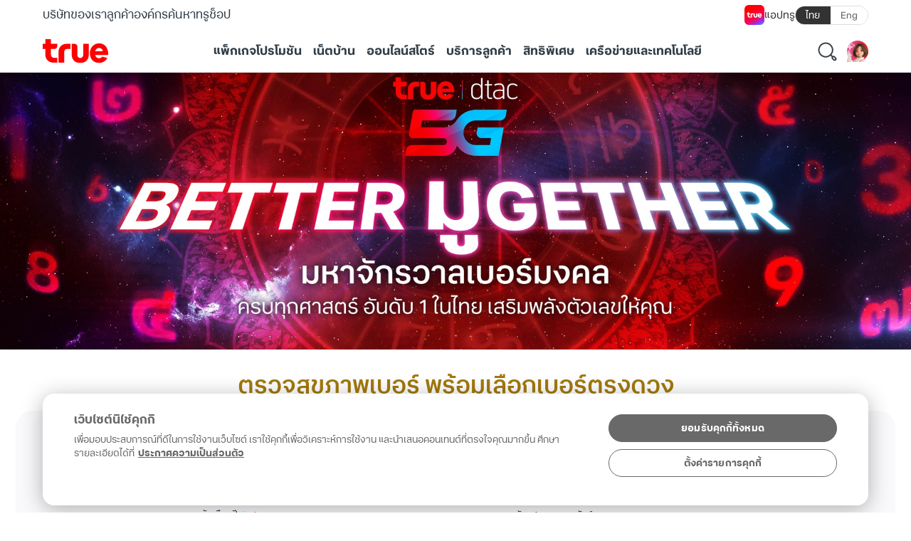

--- FILE ---
content_type: text/html; charset=utf-8
request_url: https://lucky-number.true.th/postpaid/standard?priceplan=all&lucky_number_type=all
body_size: 83703
content:
<!doctype html>
<html data-n-head-ssr lang="th" data-n-head="%7B%22lang%22:%7B%22ssr%22:%22th%22%7D%7D">
  <head >
    <meta data-n-head="ssr" charset="utf-8"><meta data-n-head="ssr" name="viewport" content="width=device-width, initial-scale=1"><meta data-n-head="ssr" name="format-detection" content="telephone=no"><meta data-n-head="ssr" data-hid="og:title" name="og:title" content="เบอร์มงคลทรู ดีแทค ยุค9 เสริมดวงให้ปังตลอดปี | True - dtac"><meta data-n-head="ssr" data-hid="og:description" name="og:description" content="เบอร์มงคล คัดพิเศษเพื่อลูกค้าทรูดีแทคเท่านั้น เบอร์สวยจำง่าย ผลรวมดี ฟันธง เสริมดวงดีตลอดปี เลือกเปิดเบอร์ใหม่พร้อมแพ็กเกจรายเดือน ราคาพิเศษ"><meta data-n-head="ssr" data-hid="og:site_name" name="og:site_name" content="truecorp"><meta data-n-head="ssr" data-hid="og:image" name="og:image" content="https://d1rx67s4rokgdl.cloudfront.net/images/origin/og_image_red_100_0c33a50d09.jpg"><meta data-n-head="ssr" data-hid="google-site-verification" name="google-site-verification" content="AVTc4YOl2pp_aLaCxSkobyP53UtM2SFUodlBk6tKST0"><meta data-n-head="ssr" data-hid="charset" charset="utf-8"><meta data-n-head="ssr" data-hid="mobile-web-app-capable" name="mobile-web-app-capable" content="yes"><meta data-n-head="ssr" data-hid="apple-mobile-web-app-title" name="apple-mobile-web-app-title" content="swb-web"><meta data-n-head="ssr" data-hid="og:type" name="og:type" property="og:type" content="website"><meta data-n-head="ssr" data-hid="description" name="description" content="เบอร์มงคล lucky number คัดพิเศษเพื่อลูกค้าทรูดีแทคเท่านั้น เบอร์สวยจำง่าย ผลรวมดี ฟันธง เสริมดวงดีตลอดปี เลือกเปิดเบอร์ใหม่พร้อมแพ็กเกจรายเดือน ราคาพิเศษ bermongkol berfuntong"><meta data-n-head="ssr" data-hid="keywords" name="keywords" content="ทรู, true, dtac, ดีแทค, เบอร์มงคล, เช็คเบอร์มงคล, ทำนายเบอร์,​ ตรวจเบอร์มงคล, เลขมงคล, เบอร์มงคล ผลรวม, เบอร์มงคลตามวันเกิด,​ เบอร์มงคล true, เบอร์มงคล ทรู, เบอร์มงคล dtac, เบอร์มงคล ดีแทค, เบอร์สวย, วิเคราะห์เบอร์มงคล, เปิดเบอร์ใหม่, bermongkol, lucky number"><title>ทรู ดีแทค มหาจักรวาลเบอร์มงคล แหล่งรวมเบอร์มงคลอันดับ 1 ในไทย | True-dtac</title><link data-n-head="ssr" rel="icon" type="image/png" href="/favicon.ico"><link data-n-head="ssr" data-hid="shortcut-icon" rel="shortcut icon" href="/_nuxt/icons/icon_64x64.4495bf.png"><link data-n-head="ssr" data-hid="apple-touch-icon" rel="apple-touch-icon" href="/_nuxt/icons/icon_512x512.4495bf.png" sizes="512x512"><link data-n-head="ssr" rel="manifest" href="/_nuxt/manifest.65d6d83c.json" data-hid="manifest"><script data-n-head="ssr" data-hid="gtm-script">window['dataLayer']=[];if(!window._gtm_init){window._gtm_init=1;(function(w,n,d,m,e,p){w[d]=(w[d]==1||n[d]=='yes'||n[d]==1||n[m]==1||(w[e]&&w[e][p]&&w[e][p]()))?1:0})(window,navigator,'doNotTrack','msDoNotTrack','external','msTrackingProtectionEnabled');(function(w,d,s,l,x,y){w[x]={};w._gtm_inject=function(i){if(w.doNotTrack||w[x][i])return;w[x][i]=1;w[l]=w[l]||[];w[l].push({'gtm.start':new Date().getTime(),event:'gtm.js'});var f=d.getElementsByTagName(s)[0],j=d.createElement(s);j.async=true;j.src='https://www.googletagmanager.com/gtm.js?id='+i;f.parentNode.insertBefore(j,f);}})(window,document,'script','dataLayer','_gtm_ids','_gtm_inject')};["GTM-MJ7MXL2"].forEach(function(i){window._gtm_inject(i)})</script><script data-n-head="ssr" data-hid="fbq-script">!function(b,e,f,g,a,c,d){b.fbq||(a=b.fbq=function(){a.callMethod?a.callMethod.apply(a,arguments):a.queue.push(arguments)},b._fbq||(b._fbq=a),a.push=a,a.loaded=!0,a.version="2.0",a.queue=[],c=e.createElement(f),c.async=!0,c.src=g,d=e.getElementsByTagName(f)[0],d.parentNode.insertBefore(c,d))}(window,document,"script","https://connect.facebook.net/en_US/fbevents.js");fbq("init","985726031892265");</script><script data-n-head="ssr" data-hid="ttq-script">!function(e,t,n){e.TiktokAnalyticsObject=n;var o=e[n]=e[n]||[];o.methods=["page","track","identify","instances","debug","on","off","once","ready","alias","group","enableCookie","disableCookie"],o.setAndDefer=function(e,t){e[t]=function(){e.push([t].concat(Array.prototype.slice.call(arguments,0)))}};for(var i=0;i<o.methods.length;i++)o.setAndDefer(o,o.methods[i]);o.instance=function(e){for(var t=o._i[e]||[],n=0;n<o.methods.length;n++)o.setAndDefer(t,o.methods[n]);return t},o.load=function(e,t){var i="https://analytics.tiktok.com/i18n/pixel/events.js";o._i=o._i||{},o._i[e]=[],o._i[e]._u=i,o._t=o._t||{},o._t[e]=+new Date,o._o=o._o||{},o._o[e]=t||{},(t=document.createElement("script")).type="text/javascript",t.async=!0,t.src=i+"?sdkid="+e+"&lib="+n,(e=document.getElementsByTagName("script")[0]).parentNode.insertBefore(t,e)},o.load("C8312PAG9JMCGJMFT5TG")}(window,document,"ttq");</script><noscript data-n-head="ssr" data-hid="fbq-noscript"><img height="1" width="1" style="display:none"
      src="https://www.facebook.com/tr?id=985726031892265&ev=PageView&noscript=1"
      /></noscript><link rel="preload" href="/_nuxt/251fc76.js" as="script"><link rel="preload" href="/_nuxt/e336324.js" as="script"><link rel="preload" href="/_nuxt/821344d.js" as="script"><link rel="preload" href="/_nuxt/91a1f34.js" as="script"><link rel="preload" href="/_nuxt/9a4acc3.js" as="script"><link rel="preload" href="/_nuxt/013ed1a.js" as="script"><link rel="preload" href="/_nuxt/da37efe.js" as="script"><link rel="preload" href="/_nuxt/875ffdd.js" as="script"><link rel="preload" href="/_nuxt/a59a626.js" as="script"><style data-vue-ssr-id="65b97e00:0 17bc9ac2:0 709683a2:0 23f2baa4:0 741be133:0 78016f48:0 267ee172:0 7d041067:0 80bacf14:0 02d1a30e:0 1b590222:0 652aee73:0 4ceb1173:0 38ca4716:0 41025733:0 1bc48a63:0 7ca4c864:0 4f870b8a:0 65aa23b3:0">/*! tailwindcss v3.3.5 | MIT License | https://tailwindcss.com*/*,:after,:before{border:0 solid #e5e7eb;box-sizing:border-box}:after,:before{--tw-content:""}html{-webkit-text-size-adjust:100%;font-feature-settings:normal;font-family:ui-sans-serif,system-ui,-apple-system,Segoe UI,Roboto,Ubuntu,Cantarell,Noto Sans,sans-serif,BlinkMacSystemFont,"Segoe UI","Helvetica Neue",Arial,"Noto Sans","Apple Color Emoji","Segoe UI Emoji","Segoe UI Symbol","Noto Color Emoji";font-variation-settings:normal;line-height:1.5;-moz-tab-size:4;-o-tab-size:4;tab-size:4}body{line-height:inherit;margin:0}hr{border-top-width:1px;color:inherit;height:0}abbr:where([title]){text-decoration:underline;-webkit-text-decoration:underline dotted;text-decoration:underline dotted}h1,h2,h3,h4,h5,h6{font-size:inherit;font-weight:inherit}a{color:inherit;text-decoration:inherit}b,strong{font-weight:bolder}code,kbd,pre,samp{font-family:ui-monospace,SFMono-Regular,Menlo,Monaco,Consolas,"Liberation Mono","Courier New",monospace;font-size:1em}small{font-size:80%}sub,sup{font-size:75%;line-height:0;position:relative;vertical-align:baseline}sub{bottom:-.25em}sup{top:-.5em}table{border-collapse:collapse;border-color:inherit;text-indent:0}button,input,optgroup,select,textarea{font-feature-settings:inherit;color:inherit;font-family:inherit;font-size:100%;font-variation-settings:inherit;font-weight:inherit;line-height:inherit;margin:0;padding:0}button,select{text-transform:none}[type=button],[type=reset],[type=submit],button{-webkit-appearance:button;background-color:transparent;background-image:none}:-moz-focusring{outline:auto}:-moz-ui-invalid{box-shadow:none}progress{vertical-align:baseline}::-webkit-inner-spin-button,::-webkit-outer-spin-button{height:auto}[type=search]{-webkit-appearance:textfield;outline-offset:-2px}::-webkit-search-decoration{-webkit-appearance:none}::-webkit-file-upload-button{-webkit-appearance:button;font:inherit}summary{display:list-item}blockquote,dd,dl,figure,h1,h2,h3,h4,h5,h6,hr,p,pre{margin:0}fieldset{margin:0}fieldset,legend{padding:0}menu,ol,ul{list-style:none;margin:0;padding:0}dialog{padding:0}textarea{resize:vertical}input::-moz-placeholder,textarea::-moz-placeholder{color:#9ca3af;opacity:1}input::-moz-placeholder, textarea::-moz-placeholder{color:#9ca3af;opacity:1}input::placeholder,textarea::placeholder{color:#9ca3af;opacity:1}[role=button],button{cursor:pointer}:disabled{cursor:default}audio,canvas,embed,iframe,img,object,svg,video{display:block;vertical-align:middle}img,video{height:auto;max-width:100%}[hidden]{display:none}*,:after,:before{--tw-border-spacing-x:0;--tw-border-spacing-y:0;--tw-translate-x:0;--tw-translate-y:0;--tw-rotate:0;--tw-skew-x:0;--tw-skew-y:0;--tw-scale-x:1;--tw-scale-y:1;--tw-pan-x: ;--tw-pan-y: ;--tw-pinch-zoom: ;--tw-scroll-snap-strictness:proximity;--tw-gradient-from-position: ;--tw-gradient-via-position: ;--tw-gradient-to-position: ;--tw-ordinal: ;--tw-slashed-zero: ;--tw-numeric-figure: ;--tw-numeric-spacing: ;--tw-numeric-fraction: ;--tw-ring-inset: ;--tw-ring-offset-width:0px;--tw-ring-offset-color:#fff;--tw-ring-color:rgba(59,130,246,.5);--tw-ring-offset-shadow:0 0 transparent;--tw-ring-shadow:0 0 transparent;--tw-shadow:0 0 transparent;--tw-shadow-colored:0 0 transparent;--tw-blur: ;--tw-brightness: ;--tw-contrast: ;--tw-grayscale: ;--tw-hue-rotate: ;--tw-invert: ;--tw-saturate: ;--tw-sepia: ;--tw-drop-shadow: ;--tw-backdrop-blur: ;--tw-backdrop-brightness: ;--tw-backdrop-contrast: ;--tw-backdrop-grayscale: ;--tw-backdrop-hue-rotate: ;--tw-backdrop-invert: ;--tw-backdrop-opacity: ;--tw-backdrop-saturate: ;--tw-backdrop-sepia: }::backdrop{--tw-border-spacing-x:0;--tw-border-spacing-y:0;--tw-translate-x:0;--tw-translate-y:0;--tw-rotate:0;--tw-skew-x:0;--tw-skew-y:0;--tw-scale-x:1;--tw-scale-y:1;--tw-pan-x: ;--tw-pan-y: ;--tw-pinch-zoom: ;--tw-scroll-snap-strictness:proximity;--tw-gradient-from-position: ;--tw-gradient-via-position: ;--tw-gradient-to-position: ;--tw-ordinal: ;--tw-slashed-zero: ;--tw-numeric-figure: ;--tw-numeric-spacing: ;--tw-numeric-fraction: ;--tw-ring-inset: ;--tw-ring-offset-width:0px;--tw-ring-offset-color:#fff;--tw-ring-color:rgba(59,130,246,.5);--tw-ring-offset-shadow:0 0 transparent;--tw-ring-shadow:0 0 transparent;--tw-shadow:0 0 transparent;--tw-shadow-colored:0 0 transparent;--tw-blur: ;--tw-brightness: ;--tw-contrast: ;--tw-grayscale: ;--tw-hue-rotate: ;--tw-invert: ;--tw-saturate: ;--tw-sepia: ;--tw-drop-shadow: ;--tw-backdrop-blur: ;--tw-backdrop-brightness: ;--tw-backdrop-contrast: ;--tw-backdrop-grayscale: ;--tw-backdrop-hue-rotate: ;--tw-backdrop-invert: ;--tw-backdrop-opacity: ;--tw-backdrop-saturate: ;--tw-backdrop-sepia: }.\!container{width:100%!important}.container{width:100%}@media (min-width:0px){.\!container{max-width:0!important}.container{max-width:0}}@media (min-width:351px){.\!container{max-width:351px!important}.container{max-width:351px}}@media (min-width:430px){.\!container{max-width:430px!important}.container{max-width:430px}}@media (min-width:600px){.\!container{max-width:600px!important}.container{max-width:600px}}@media (min-width:769px){.\!container{max-width:769px!important}.container{max-width:769px}}@media (min-width:993px){.\!container{max-width:993px!important}.container{max-width:993px}}@media (min-width:1800px){.\!container{max-width:1800px!important}.container{max-width:1800px}}.pointer-events-none{pointer-events:none}.\!visible{visibility:visible!important}.visible{visibility:visible}.fixed{position:fixed}.absolute{position:absolute}.relative{position:relative}.inset-0{bottom:0;top:0}.inset-0,.inset-x-0{left:0;right:0}.bottom-0{bottom:0}.bottom-4{bottom:1rem}.bottom-\[18px\]{bottom:18px}.left-1\/2,.left-2\/4{left:50%}.left-6{left:1.5rem}.left-\[80px\]{left:80px}.right-2{right:.5rem}.right-4{right:1rem}.right-6{right:1.5rem}.right-\[10px\]{right:10px}.right-\[16px\]{right:16px}.right-\[28px\]{right:28px}.right-\[32px\]{right:32px}.right-\[80px\]{right:80px}.top-1\/2{top:50%}.top-2{top:.5rem}.top-52{top:13rem}.top-\[0px\]{top:0}.top-\[286px\]{top:286px}.top-\[32px\]{top:32px}.top-\[36px\]{top:36px}.z-10{z-index:10}.z-40{z-index:40}.z-50{z-index:50}.z-\[1\]{z-index:1}.z-\[9999\]{z-index:9999}.z-\[999\]{z-index:999}.order-1{order:1}.order-2{order:2}.order-3{order:3}.order-4{order:4}.order-last{order:9999}.m-1{margin:.25rem}.m-\[16px\]{margin:16px}.m-auto{margin:auto}.mx-1{margin-left:.25rem;margin-right:.25rem}.mx-2{margin-left:.5rem;margin-right:.5rem}.mx-5{margin-left:1.25rem;margin-right:1.25rem}.mx-\[20px\]{margin-left:20px;margin-right:20px}.mx-auto{margin-left:auto;margin-right:auto}.my-4{margin-bottom:1rem;margin-top:1rem}.my-\[4px\]{margin-bottom:4px;margin-top:4px}.\!mb-4{margin-bottom:1rem!important}.\!mb-8{margin-bottom:2rem!important}.\!mb-\[16px\]{margin-bottom:16px!important}.\!mr-\[16px\]{margin-right:16px!important}.mb-10{margin-bottom:2.5rem}.mb-2{margin-bottom:.5rem}.mb-3{margin-bottom:.75rem}.mb-4{margin-bottom:1rem}.mb-5{margin-bottom:1.25rem}.mb-6{margin-bottom:1.5rem}.mb-8{margin-bottom:2rem}.mb-\[0\.4rem\]{margin-bottom:.4rem}.mb-\[16px\]{margin-bottom:16px}.mb-\[22px\]{margin-bottom:22px}.mb-\[24px\]{margin-bottom:24px}.mb-\[50px\]{margin-bottom:50px}.ml-2{margin-left:.5rem}.ml-2\.5{margin-left:.625rem}.ml-\[8px\]{margin-left:8px}.mr-2{margin-right:.5rem}.mr-2\.5{margin-right:.625rem}.mr-5{margin-right:1.25rem}.mr-\[12px\]{margin-right:12px}.mr-\[24px\]{margin-right:24px}.mt-0{margin-top:0}.mt-1{margin-top:.25rem}.mt-2{margin-top:.5rem}.mt-4{margin-top:1rem}.mt-5{margin-top:1.25rem}.mt-6{margin-top:1.5rem}.mt-7{margin-top:1.75rem}.mt-\[-125px\]{margin-top:-125px}.mt-\[12px\]{margin-top:12px}.mt-\[16px\]{margin-top:16px}.mt-\[28px\]{margin-top:28px}.mt-\[32px\]{margin-top:32px}.mt-\[46\%\]{margin-top:46%}.mt-\[6px\]{margin-top:6px}.mt-\[72px\]{margin-top:72px}.mt-auto{margin-top:auto}.block{display:block}.inline{display:inline}.flex{display:flex}.grid{display:grid}.inline-grid{display:inline-grid}.\!contents{display:contents!important}.contents{display:contents}.hidden{display:none}.h-12{height:3rem}.h-3{height:.75rem}.h-4{height:1rem}.h-56{height:14rem}.h-6{height:1.5rem}.h-8{height:2rem}.h-\[110px\]{height:110px}.h-\[116px\]{height:116px}.h-\[13px\]{height:13px}.h-\[143px\]{height:143px}.h-\[169\.3px\]{height:169.3px}.h-\[16px\]{height:16px}.h-\[183px\]{height:183px}.h-\[206px\]{height:206px}.h-\[20px\]{height:20px}.h-\[20vw\]{height:20vw}.h-\[21\.6px\]{height:21.6px}.h-\[21px\]{height:21px}.h-\[24px\]{height:24px}.h-\[30vw\]{height:30vw}.h-\[314px\]{height:314px}.h-\[31px\]{height:31px}.h-\[32px\]{height:32px}.h-\[34px\]{height:34px}.h-\[36px\]{height:36px}.h-\[37px\]{height:37px}.h-\[406\.5px\]{height:406.5px}.h-\[40px\]{height:40px}.h-\[445px\]{height:445px}.h-\[45px\]{height:45px}.h-\[488px\]{height:488px}.h-\[48px\]{height:48px}.h-\[512px\]{height:512px}.h-\[525px\]{height:525px}.h-\[528px\]{height:528px}.h-\[537px\]{height:537px}.h-\[540px\]{height:540px}.h-\[54px\]{height:54px}.h-\[550px\]{height:550px}.h-\[556px\]{height:556px}.h-\[56px\]{height:56px}.h-\[580px\]{height:580px}.h-\[60px\]{height:60px}.h-\[611px\]{height:611px}.h-\[68px\]{height:68px}.h-\[74px\]{height:74px}.h-\[789px\]{height:789px}.h-\[830px\]{height:830px}.h-\[84px\]{height:84px}.h-\[8px\]{height:8px}.h-\[calc\(90vh-65px-2rem\)\]{height:calc(90vh - 65px - 2rem)}.h-full{height:100%}.h-px{height:1px}.\!max-h-\[35vh\]{max-height:35vh!important}.\!max-h-\[40vh\]{max-height:40vh!important}.max-h-\[16px\]{max-height:16px}.max-h-\[36px\]{max-height:36px}.max-h-\[53vh\]{max-height:53vh}.max-h-\[80vh\]{max-height:80vh}.max-h-\[90vh\]{max-height:90vh}.max-h-full{max-height:100%}.min-h-\[100px\]{min-height:100px}.min-h-\[16px\]{min-height:16px}.min-h-\[22px\]{min-height:22px}.min-h-\[36px\]{min-height:36px}.min-h-\[61px\]{min-height:61px}.min-h-\[64px\]{min-height:64px}.min-h-\[72px\]{min-height:72px}.min-h-screen{min-height:100vh}.\!w-\[312px\]{width:312px!important}.\!w-\[552px\]{width:552px!important}.w-1\/2{width:50%}.w-3{width:.75rem}.w-4{width:1rem}.w-4\/5{width:80%}.w-6{width:1.5rem}.w-96{width:24rem}.w-\[1017px\]{width:1017px}.w-\[104px\]{width:104px}.w-\[110px\]{width:110px}.w-\[128px\]{width:128px}.w-\[133px\]{width:133px}.w-\[134px\]{width:134px}.w-\[168px\]{width:168px}.w-\[16px\]{width:16px}.w-\[20px\]{width:20px}.w-\[274px\]{width:274px}.w-\[30vw\]{width:30vw}.w-\[312px\]{width:312px}.w-\[31px\]{width:31px}.w-\[320px\]{width:320px}.w-\[326px\]{width:326px}.w-\[328px\]{width:328px}.w-\[32px\]{width:32px}.w-\[34px\]{width:34px}.w-\[358px\]{width:358px}.w-\[36px\]{width:36px}.w-\[384px\]{width:384px}.w-\[390px\]{width:390px}.w-\[400px\]{width:400px}.w-\[48px\]{width:48px}.w-\[552px\]{width:552px}.w-\[56px\]{width:56px}.w-\[8px\]{width:8px}.w-auto{width:auto}.w-full{width:100%}.\!min-w-\[unset\]{min-width:0!important;min-width:auto!important}.min-w-\[16px\]{min-width:16px}.min-w-\[312px\]{min-width:312px}.min-w-\[32px\]{min-width:32px}.min-w-\[36px\]{min-width:36px}.\!max-w-\[unset\]{max-width:none!important}.max-w-\[1128px\]{max-width:1128px}.max-w-\[16px\]{max-width:16px}.max-w-\[326px\]{max-width:326px}.max-w-\[36px\]{max-width:36px}.max-w-\[932px\]{max-width:932px}.max-w-\[calc\(100vw-2rem\)\]{max-width:calc(100vw - 2rem)}.max-w-section{max-width:1200px}.flex-1{flex:1 1 0%}.flex-\[2_1_0\%\]{flex:2 1 0%}.flex-\[3_1_0\%\]{flex:3 1 0%}.flex-shrink-0{flex-shrink:0}.-translate-x-1\/2,.-translate-x-2\/4{--tw-translate-x:-50%;transform:translate(-50%,var(--tw-translate-y)) rotate(var(--tw-rotate)) skewX(var(--tw-skew-x)) skewY(var(--tw-skew-y)) scaleX(var(--tw-scale-x)) scaleY(var(--tw-scale-y));transform:translate(var(--tw-translate-x),var(--tw-translate-y)) rotate(var(--tw-rotate)) skewX(var(--tw-skew-x)) skewY(var(--tw-skew-y)) scaleX(var(--tw-scale-x)) scaleY(var(--tw-scale-y))}.-translate-y-1\/2{--tw-translate-y:-50%;transform:translate(var(--tw-translate-x),-50%) rotate(var(--tw-rotate)) skewX(var(--tw-skew-x)) skewY(var(--tw-skew-y)) scaleX(var(--tw-scale-x)) scaleY(var(--tw-scale-y));transform:translate(var(--tw-translate-x),var(--tw-translate-y)) rotate(var(--tw-rotate)) skewX(var(--tw-skew-x)) skewY(var(--tw-skew-y)) scaleX(var(--tw-scale-x)) scaleY(var(--tw-scale-y))}.translate-y-0{--tw-translate-y:0px;transform:translate(var(--tw-translate-x)) rotate(var(--tw-rotate)) skewX(var(--tw-skew-x)) skewY(var(--tw-skew-y)) scaleX(var(--tw-scale-x)) scaleY(var(--tw-scale-y));transform:translate(var(--tw-translate-x),var(--tw-translate-y)) rotate(var(--tw-rotate)) skewX(var(--tw-skew-x)) skewY(var(--tw-skew-y)) scaleX(var(--tw-scale-x)) scaleY(var(--tw-scale-y))}.translate-y-full{--tw-translate-y:100%;transform:translate(var(--tw-translate-x),100%) rotate(var(--tw-rotate)) skewX(var(--tw-skew-x)) skewY(var(--tw-skew-y)) scaleX(var(--tw-scale-x)) scaleY(var(--tw-scale-y));transform:translate(var(--tw-translate-x),var(--tw-translate-y)) rotate(var(--tw-rotate)) skewX(var(--tw-skew-x)) skewY(var(--tw-skew-y)) scaleX(var(--tw-scale-x)) scaleY(var(--tw-scale-y))}.rotate-0{--tw-rotate:0deg;transform:translate(var(--tw-translate-x),var(--tw-translate-y)) rotate(0deg) skewX(var(--tw-skew-x)) skewY(var(--tw-skew-y)) scaleX(var(--tw-scale-x)) scaleY(var(--tw-scale-y));transform:translate(var(--tw-translate-x),var(--tw-translate-y)) rotate(var(--tw-rotate)) skewX(var(--tw-skew-x)) skewY(var(--tw-skew-y)) scaleX(var(--tw-scale-x)) scaleY(var(--tw-scale-y))}.rotate-180{--tw-rotate:180deg;transform:translate(var(--tw-translate-x),var(--tw-translate-y)) rotate(180deg) skewX(var(--tw-skew-x)) skewY(var(--tw-skew-y)) scaleX(var(--tw-scale-x)) scaleY(var(--tw-scale-y))}.rotate-180,.transform{transform:translate(var(--tw-translate-x),var(--tw-translate-y)) rotate(var(--tw-rotate)) skewX(var(--tw-skew-x)) skewY(var(--tw-skew-y)) scaleX(var(--tw-scale-x)) scaleY(var(--tw-scale-y))}@keyframes pulse{50%{opacity:.5}}.animate-pulse{animation:pulse 2s cubic-bezier(.4,0,.6,1) infinite}.cursor-default{cursor:default}.cursor-not-allowed{cursor:not-allowed}.cursor-pointer{cursor:pointer}.resize{resize:both}.list-none{list-style-type:none}.auto-cols-max{grid-auto-columns:max-content}.grid-flow-col{grid-auto-flow:column}.grid-cols-1{grid-template-columns:repeat(1,minmax(0,1fr))}.grid-cols-2{grid-template-columns:repeat(2,minmax(0,1fr))}.grid-cols-3{grid-template-columns:repeat(3,minmax(0,1fr))}.grid-rows-1{grid-template-rows:repeat(1,minmax(0,1fr))}.flex-row{flex-direction:row}.flex-col{flex-direction:column}.flex-col-reverse{flex-direction:column-reverse}.flex-wrap{flex-wrap:wrap}.flex-nowrap{flex-wrap:nowrap}.place-items-center{align-items:center;justify-items:center;place-items:center}.items-start{align-items:flex-start}.items-end{align-items:flex-end}.items-center{align-items:center}.items-stretch{align-items:stretch}.\!justify-start{justify-content:flex-start!important}.justify-start{justify-content:flex-start}.justify-end{justify-content:flex-end}.justify-center{justify-content:center}.justify-between{justify-content:space-between}.justify-around{justify-content:space-around}.justify-items-center{justify-items:center}.\!gap-1{gap:.25rem!important}.gap-1{gap:.25rem}.gap-2{gap:.5rem}.gap-2\.5{gap:.625rem}.gap-3{gap:.75rem}.gap-4{gap:1rem}.gap-6{gap:1.5rem}.gap-8{gap:2rem}.gap-\[10px\]{gap:10px}.gap-\[16px\]{gap:16px}.gap-\[21px\]{gap:21px}.gap-\[32px\]{gap:32px}.gap-\[4px\]{gap:4px}.gap-x-1{-moz-column-gap:.25rem;column-gap:.25rem}.gap-x-2{-moz-column-gap:.5rem;column-gap:.5rem}.gap-x-8{-moz-column-gap:2rem;column-gap:2rem}.gap-x-\[14px\]{-moz-column-gap:14px;column-gap:14px}.gap-x-\[16px\]{-moz-column-gap:16px;column-gap:16px}.gap-x-\[5px\]{-moz-column-gap:5px;column-gap:5px}.gap-x-\[8px\]{-moz-column-gap:8px;column-gap:8px}.gap-y-2{row-gap:.5rem}.gap-y-4{row-gap:1rem}.gap-y-6{row-gap:1.5rem}.gap-y-\[10px\]{row-gap:10px}.gap-y-\[16px\]{row-gap:16px}.gap-y-\[32px\]{row-gap:32px}.gap-y-\[50px\]{row-gap:50px}.space-x-3>:not([hidden])~:not([hidden]){--tw-space-x-reverse:0;margin-left:.75rem;margin-left:calc(.75rem*(1 - var(--tw-space-x-reverse)));margin-right:0;margin-right:calc(.75rem*var(--tw-space-x-reverse))}.space-x-4>:not([hidden])~:not([hidden]){--tw-space-x-reverse:0;margin-left:1rem;margin-left:calc(1rem*(1 - var(--tw-space-x-reverse)));margin-right:0;margin-right:calc(1rem*var(--tw-space-x-reverse))}.space-x-5>:not([hidden])~:not([hidden]){--tw-space-x-reverse:0;margin-left:1.25rem;margin-left:calc(1.25rem*(1 - var(--tw-space-x-reverse)));margin-right:0;margin-right:calc(1.25rem*var(--tw-space-x-reverse))}.space-x-6>:not([hidden])~:not([hidden]){--tw-space-x-reverse:0;margin-left:1.5rem;margin-left:calc(1.5rem*(1 - var(--tw-space-x-reverse)));margin-right:0;margin-right:calc(1.5rem*var(--tw-space-x-reverse))}.space-x-8>:not([hidden])~:not([hidden]){--tw-space-x-reverse:0;margin-left:2rem;margin-left:calc(2rem*(1 - var(--tw-space-x-reverse)));margin-right:0;margin-right:calc(2rem*var(--tw-space-x-reverse))}.space-y-2>:not([hidden])~:not([hidden]){--tw-space-y-reverse:0;margin-bottom:0;margin-bottom:calc(.5rem*var(--tw-space-y-reverse));margin-top:.5rem;margin-top:calc(.5rem*(1 - var(--tw-space-y-reverse)))}.space-y-4>:not([hidden])~:not([hidden]){--tw-space-y-reverse:0;margin-bottom:0;margin-bottom:calc(1rem*var(--tw-space-y-reverse));margin-top:1rem;margin-top:calc(1rem*(1 - var(--tw-space-y-reverse)))}.space-y-8>:not([hidden])~:not([hidden]){--tw-space-y-reverse:0;margin-bottom:0;margin-bottom:calc(2rem*var(--tw-space-y-reverse));margin-top:2rem;margin-top:calc(2rem*(1 - var(--tw-space-y-reverse)))}.self-start{align-self:flex-start}.self-center{align-self:center}.self-baseline{align-self:baseline}.\!overflow-auto{overflow:auto!important}.overflow-auto{overflow:auto}.overflow-hidden{overflow:hidden}.\!overflow-visible{overflow:visible!important}.overflow-visible{overflow:visible}.overflow-x-auto{overflow-x:auto}.overflow-y-auto{overflow-y:auto}.overflow-x-hidden{overflow-x:hidden}.truncate{overflow:hidden;text-overflow:ellipsis}.truncate,.whitespace-nowrap{white-space:nowrap}.rounded{border-radius:.25rem}.rounded-2xl{border-radius:1rem}.rounded-3xl{border-radius:1.5rem}.rounded-\[18\.69px\]{border-radius:18.69px}.rounded-\[26px\]{border-radius:26px}.rounded-\[64px\]{border-radius:64px}.rounded-\[8px\]{border-radius:8px}.rounded-\[calc\(1\.5rem-5\.31px\)\]{border-radius:calc(1.5rem - 5.31px)}.rounded-full{border-radius:9999px}.rounded-xl{border-radius:.75rem}.rounded-b{border-bottom-left-radius:.25rem;border-bottom-right-radius:.25rem}.rounded-b-3xl{border-bottom-left-radius:1.5rem;border-bottom-right-radius:1.5rem}.rounded-t-3xl{border-top-left-radius:1.5rem;border-top-right-radius:1.5rem}.rounded-t-\[10px\]{border-top-left-radius:10px;border-top-right-radius:10px}.rounded-t-\[24px\]{border-top-left-radius:24px;border-top-right-radius:24px}.rounded-t-\[25px\]{border-top-left-radius:25px;border-top-right-radius:25px}.rounded-t-\[28px\]{border-top-left-radius:28px;border-top-right-radius:28px}.rounded-t-lg{border-top-left-radius:.5rem;border-top-right-radius:.5rem}.border,.border-\[1px\]{border-width:1px}.border-b{border-bottom-width:1px}.border-b-\[1\.5px\]{border-bottom-width:1.5px}.border-b-\[5px\]{border-bottom-width:5px}.border-t-\[1\.5px\]{border-top-width:1.5px}.border-\[\#F0F0F3\]{--tw-border-opacity:1;border-color:#f0f0f3;border-color:rgba(240,240,243,var(--tw-border-opacity))}.border-\[rgba\(224\2c 0\2c 0\2c 1\)\]{border-color:#e00000}.border-\[rgba\(231\2c 232\2c 235\2c 1\)\]{border-color:#e7e8eb}.border-gray-200{--tw-border-opacity:1;border-color:#e5e7eb;border-color:rgba(229,231,235,var(--tw-border-opacity))}.border-gray-300{--tw-border-opacity:1;border-color:#d1d5db;border-color:rgba(209,213,219,var(--tw-border-opacity))}.border-red-400{--tw-border-opacity:1;border-color:#f87171;border-color:rgba(248,113,113,var(--tw-border-opacity))}.border-stone-400{--tw-border-opacity:1;border-color:#a8a29e;border-color:rgba(168,162,158,var(--tw-border-opacity))}.\!bg-transparent{background-color:transparent!important}.bg-\[\#E00000\]{--tw-bg-opacity:1;background-color:#e00000;background-color:rgba(224,0,0,var(--tw-bg-opacity))}.bg-\[\#E1E1E1\]{--tw-bg-opacity:1;background-color:#e1e1e1;background-color:rgba(225,225,225,var(--tw-bg-opacity))}.bg-\[\#F9F9FC\]{--tw-bg-opacity:1;background-color:#f9f9fc;background-color:rgba(249,249,252,var(--tw-bg-opacity))}.bg-\[\#FFFFFF\]{--tw-bg-opacity:1;background-color:#fff;background-color:rgba(255,255,255,var(--tw-bg-opacity))}.bg-\[rgba\(224\2c 0\2c 0\2c 1\)\]{background-color:#e00000}.bg-\[rgba\(240\2c 240\2c 243\2c 1\)\]{background-color:#f0f0f3}.bg-\[rgba\(26\2c 28\2c 30\2c 0\.12\)\]{background-color:rgba(26,28,30,.12)}.bg-black{--tw-bg-opacity:1;background-color:#000;background-color:rgba(0,0,0,var(--tw-bg-opacity))}.bg-blue-500{--tw-bg-opacity:1;background-color:#3b82f6;background-color:rgba(59,130,246,var(--tw-bg-opacity))}.bg-gray-100{--tw-bg-opacity:1;background-color:#f3f4f6;background-color:rgba(243,244,246,var(--tw-bg-opacity))}.bg-gray-200{--tw-bg-opacity:1;background-color:#e5e7eb;background-color:rgba(229,231,235,var(--tw-bg-opacity))}.bg-gray-50{--tw-bg-opacity:1;background-color:#f9fafb;background-color:rgba(249,250,251,var(--tw-bg-opacity))}.bg-gray-500{--tw-bg-opacity:1;background-color:#6b7280;background-color:rgba(107,114,128,var(--tw-bg-opacity))}.bg-red-500{--tw-bg-opacity:1;background-color:#ef4444;background-color:rgba(239,68,68,var(--tw-bg-opacity))}.bg-red-600{--tw-bg-opacity:1;background-color:#dc2626;background-color:rgba(220,38,38,var(--tw-bg-opacity))}.bg-slate-200{--tw-bg-opacity:1;background-color:#e2e8f0;background-color:rgba(226,232,240,var(--tw-bg-opacity))}.bg-white{--tw-bg-opacity:1;background-color:#fff;background-color:rgba(255,255,255,var(--tw-bg-opacity))}.bg-opacity-50{--tw-bg-opacity:0.5}.bg-opacity-80{--tw-bg-opacity:0.8}.object-contain{-o-object-fit:contain;object-fit:contain}.object-cover{-o-object-fit:cover;object-fit:cover}.\!p-1{padding:.25rem!important}.p-0{padding:0}.p-1{padding:.25rem}.p-14{padding:3.5rem}.p-2{padding:.5rem}.p-4{padding:1rem}.p-6{padding:1.5rem}.p-8{padding:2rem}.p-\[10px\]{padding:10px}.p-\[5\.31px\]{padding:5.31px}.p-\[8px\]{padding:8px}.px-0{padding-left:0;padding-right:0}.px-1{padding-left:.25rem;padding-right:.25rem}.px-10{padding-left:2.5rem;padding-right:2.5rem}.px-12{padding-left:3rem;padding-right:3rem}.px-16{padding-left:4rem;padding-right:4rem}.px-2{padding-left:.5rem;padding-right:.5rem}.px-3{padding-left:.75rem;padding-right:.75rem}.px-4{padding-left:1rem;padding-right:1rem}.px-5{padding-left:1.25rem;padding-right:1.25rem}.px-6{padding-left:1.5rem;padding-right:1.5rem}.px-8{padding-left:2rem;padding-right:2rem}.px-\[10px\]{padding-left:10px;padding-right:10px}.px-\[11px\]{padding-left:11px;padding-right:11px}.px-\[12px\]{padding-left:12px;padding-right:12px}.px-\[14px\]{padding-left:14px;padding-right:14px}.px-\[156px\]{padding-left:156px;padding-right:156px}.px-\[15px\]{padding-left:15px;padding-right:15px}.px-\[16\.5px\]{padding-left:16.5px;padding-right:16.5px}.px-\[16px\]{padding-left:16px;padding-right:16px}.px-\[20\.5px\]{padding-left:20.5px;padding-right:20.5px}.px-\[22\.5px\]{padding-left:22.5px;padding-right:22.5px}.px-\[28\.5px\]{padding-left:28.5px;padding-right:28.5px}.px-\[3px\]{padding-left:3px;padding-right:3px}.py-1{padding-bottom:.25rem;padding-top:.25rem}.py-1\.5{padding-bottom:.375rem;padding-top:.375rem}.py-2{padding-bottom:.5rem;padding-top:.5rem}.py-2\.5{padding-bottom:.625rem;padding-top:.625rem}.py-3{padding-bottom:.75rem;padding-top:.75rem}.py-4{padding-bottom:1rem;padding-top:1rem}.py-5{padding-bottom:1.25rem;padding-top:1.25rem}.py-6{padding-bottom:1.5rem;padding-top:1.5rem}.py-7{padding-bottom:1.75rem;padding-top:1.75rem}.py-8{padding-bottom:2rem;padding-top:2rem}.py-9{padding-bottom:2.25rem;padding-top:2.25rem}.py-\[10px\]{padding-bottom:10px;padding-top:10px}.py-\[16px\]{padding-bottom:16px;padding-top:16px}.py-\[19px\]{padding-bottom:19px;padding-top:19px}.py-\[20px\]{padding-bottom:20px;padding-top:20px}.py-\[5px\]{padding-bottom:5px;padding-top:5px}.py-\[7px\]{padding-bottom:7px;padding-top:7px}.py-\[8px\]{padding-bottom:8px;padding-top:8px}.\!pb-4{padding-bottom:1rem!important}.\!pt-0{padding-top:0!important}.pb-11{padding-bottom:2.75rem}.pb-12{padding-bottom:3rem}.pb-16{padding-bottom:4rem}.pb-4{padding-bottom:1rem}.pb-6{padding-bottom:1.5rem}.pb-\[10px\]{padding-bottom:10px}.pb-\[13px\]{padding-bottom:13px}.pb-\[15px\]{padding-bottom:15px}.pb-\[16px\]{padding-bottom:16px}.pb-\[20px\]{padding-bottom:20px}.pb-\[23px\]{padding-bottom:23px}.pb-\[24px\]{padding-bottom:24px}.pb-\[28px\]{padding-bottom:28px}.pb-\[32px\]{padding-bottom:32px}.pb-\[36px\]{padding-bottom:36px}.pb-\[4px\]{padding-bottom:4px}.pb-\[50px\]{padding-bottom:50px}.pl-0{padding-left:0}.pl-1{padding-left:.25rem}.pl-12{padding-left:3rem}.pl-2{padding-left:.5rem}.pl-\[155px\]{padding-left:155px}.pr-1{padding-right:.25rem}.pr-2{padding-right:.5rem}.pr-3{padding-right:.75rem}.pt-11{padding-top:2.75rem}.pt-2{padding-top:.5rem}.pt-5{padding-top:1.25rem}.pt-6{padding-top:1.5rem}.pt-7{padding-top:1.75rem}.pt-8{padding-top:2rem}.pt-9{padding-top:2.25rem}.pt-\[1\.2rem\]{padding-top:1.2rem}.pt-\[10px\]{padding-top:10px}.pt-\[12px\]{padding-top:12px}.pt-\[16px\]{padding-top:16px}.pt-\[24px\]{padding-top:24px}.pt-\[36px\]{padding-top:36px}.pt-\[4px\]{padding-top:4px}.pt-\[8\.5px\]{padding-top:8.5px}.pt-\[80px\]{padding-top:80px}.pt-\[8px\]{padding-top:8px}.text-left{text-align:left}.\!text-center{text-align:center!important}.text-center{text-align:center}.text-right{text-align:right}.text-2xl{font-size:1.5rem;line-height:2rem}.text-\[11px\]{font-size:11px}.text-\[12px\]{font-size:12px}.text-\[13px\]{font-size:13px}.text-\[14px\]{font-size:14px}.text-\[16px\]{font-size:16px}.text-\[20px\]{font-size:20px}.text-\[24px\]{font-size:24px}.text-base{font-size:1rem;line-height:1.5rem}.text-lg{font-size:1.125rem;line-height:1.75rem}.text-sm{font-size:.875rem;line-height:1.25rem}.text-xl{font-size:1.25rem;line-height:1.75rem}.text-xs{font-size:.75rem;line-height:1rem}.font-bold{font-weight:700}.font-medium{font-weight:500}.font-normal{font-weight:400}.font-semibold{font-weight:600}.leading-4{line-height:1rem}.leading-5{line-height:1.25rem}.leading-\[19\.2px\]{line-height:19.2px}.leading-\[20px\]{line-height:20px}.leading-\[24px\]{line-height:24px}.leading-\[28px\]{line-height:28px}.leading-\[32px\]{line-height:32px}.leading-\[37px\]{line-height:37px}.leading-none{line-height:1}.leading-relaxed{line-height:1.625}.text-\[\#303C4661\]{color:rgba(48,60,70,.38)}.text-\[\#303C46\]{--tw-text-opacity:1;color:#303c46;color:rgba(48,60,70,var(--tw-text-opacity))}.text-\[\#303c4661\]{color:rgba(48,60,70,.38)}.text-\[\#303c46\]{--tw-text-opacity:1;color:#303c46;color:rgba(48,60,70,var(--tw-text-opacity))}.text-\[\#303c46cc\]{color:rgba(48,60,70,.8)}.text-\[\#F0F0F3\]{--tw-text-opacity:1;color:#f0f0f3;color:rgba(240,240,243,var(--tw-text-opacity))}.text-blue-600{--tw-text-opacity:1;color:#2563eb;color:rgba(37,99,235,var(--tw-text-opacity))}.text-gray-500{--tw-text-opacity:1;color:#6b7280;color:rgba(107,114,128,var(--tw-text-opacity))}.text-gray-800{--tw-text-opacity:1;color:#1f2937;color:rgba(31,41,55,var(--tw-text-opacity))}.text-gray-900{--tw-text-opacity:1;color:#111827;color:rgba(17,24,39,var(--tw-text-opacity))}.text-green-600{--tw-text-opacity:1;color:#16a34a;color:rgba(22,163,74,var(--tw-text-opacity))}.text-red-600{--tw-text-opacity:1;color:#dc2626;color:rgba(220,38,38,var(--tw-text-opacity))}.text-white{--tw-text-opacity:1;color:#fff;color:rgba(255,255,255,var(--tw-text-opacity))}.underline{text-decoration-line:underline}.antialiased{-webkit-font-smoothing:antialiased;-moz-osx-font-smoothing:grayscale}.opacity-50{opacity:.5}.shadow-\[0px_16px_24px_3px_rgba\(0\2c 0\2c 0\2c 0\.36\)\]{--tw-shadow:0px 16px 24px 3px rgba(0,0,0,.36);--tw-shadow-colored:0px 16px 24px 3px var(--tw-shadow-color);box-shadow:0 0 transparent,0 0 transparent,0 16px 24px 3px rgba(0,0,0,.36);box-shadow:0 0 transparent,0 0 transparent,var(--tw-shadow);box-shadow:var(--tw-ring-offset-shadow,0 0 transparent),var(--tw-ring-shadow,0 0 transparent),var(--tw-shadow)}.shadow-\[0px_17px_25\.5px_-1\.81px_rgba\(0\2c 0\2c 0\2c 0\.36\)\]{--tw-shadow:0px 17px 25.5px -1.81px rgba(0,0,0,.36);--tw-shadow-colored:0px 17px 25.5px -1.81px var(--tw-shadow-color);box-shadow:0 0 transparent,0 0 transparent,0 17px 25.5px -1.81px rgba(0,0,0,.36);box-shadow:0 0 transparent,0 0 transparent,var(--tw-shadow);box-shadow:var(--tw-ring-offset-shadow,0 0 transparent),var(--tw-ring-shadow,0 0 transparent),var(--tw-shadow)}.shadow-\[1px_2px_10px_6px_\#8194A61A\]{--tw-shadow:1px 2px 10px 6px rgba(129,148,166,.102);--tw-shadow-colored:1px 2px 10px 6px var(--tw-shadow-color);box-shadow:0 0 transparent,0 0 transparent,1px 2px 10px 6px rgba(129,148,166,.102);box-shadow:0 0 transparent,0 0 transparent,var(--tw-shadow);box-shadow:var(--tw-ring-offset-shadow,0 0 transparent),var(--tw-ring-shadow,0 0 transparent),var(--tw-shadow)}.shadow-lg{--tw-shadow:0 10px 15px -3px rgba(0,0,0,.1),0 4px 6px -4px rgba(0,0,0,.1);--tw-shadow-colored:0 10px 15px -3px var(--tw-shadow-color),0 4px 6px -4px var(--tw-shadow-color);box-shadow:0 0 transparent,0 0 transparent,0 10px 15px -3px rgba(0,0,0,.1),0 4px 6px -4px rgba(0,0,0,.1);box-shadow:0 0 transparent,0 0 transparent,var(--tw-shadow);box-shadow:var(--tw-ring-offset-shadow,0 0 transparent),var(--tw-ring-shadow,0 0 transparent),var(--tw-shadow)}.shadow-xl{--tw-shadow:0 20px 25px -5px rgba(0,0,0,.1),0 8px 10px -6px rgba(0,0,0,.1);--tw-shadow-colored:0 20px 25px -5px var(--tw-shadow-color),0 8px 10px -6px var(--tw-shadow-color);box-shadow:0 0 transparent,0 0 transparent,0 20px 25px -5px rgba(0,0,0,.1),0 8px 10px -6px rgba(0,0,0,.1);box-shadow:0 0 transparent,0 0 transparent,var(--tw-shadow);box-shadow:var(--tw-ring-offset-shadow,0 0 transparent),var(--tw-ring-shadow,0 0 transparent),var(--tw-shadow)}.outline{outline-style:solid}.blur{--tw-blur:blur(8px);filter:blur(8px) var(--tw-brightness) var(--tw-contrast) var(--tw-grayscale) var(--tw-hue-rotate) var(--tw-invert) var(--tw-saturate) var(--tw-sepia) var(--tw-drop-shadow)}.blur,.filter{filter:var(--tw-blur) var(--tw-brightness) var(--tw-contrast) var(--tw-grayscale) var(--tw-hue-rotate) var(--tw-invert) var(--tw-saturate) var(--tw-sepia) var(--tw-drop-shadow)}.backdrop-filter{-webkit-backdrop-filter:var(--tw-backdrop-blur) var(--tw-backdrop-brightness) var(--tw-backdrop-contrast) var(--tw-backdrop-grayscale) var(--tw-backdrop-hue-rotate) var(--tw-backdrop-invert) var(--tw-backdrop-opacity) var(--tw-backdrop-saturate) var(--tw-backdrop-sepia);backdrop-filter:var(--tw-backdrop-blur) var(--tw-backdrop-brightness) var(--tw-backdrop-contrast) var(--tw-backdrop-grayscale) var(--tw-backdrop-hue-rotate) var(--tw-backdrop-invert) var(--tw-backdrop-opacity) var(--tw-backdrop-saturate) var(--tw-backdrop-sepia)}.transition{transition-duration:.15s;transition-property:color,background-color,border-color,text-decoration-color,fill,stroke,opacity,box-shadow,transform,filter,-webkit-backdrop-filter;transition-property:color,background-color,border-color,text-decoration-color,fill,stroke,opacity,box-shadow,transform,filter,backdrop-filter;transition-property:color,background-color,border-color,text-decoration-color,fill,stroke,opacity,box-shadow,transform,filter,backdrop-filter,-webkit-backdrop-filter;transition-timing-function:cubic-bezier(.4,0,.2,1)}.transition-all{transition-duration:.15s;transition-property:all;transition-timing-function:cubic-bezier(.4,0,.2,1)}.transition-transform{transition-duration:.15s;transition-property:transform;transition-timing-function:cubic-bezier(.4,0,.2,1)}.duration-200{transition-duration:.2s}.duration-300{transition-duration:.3s}.ease-in-out{transition-timing-function:cubic-bezier(.4,0,.2,1)}.last\:mb-4:last-child{margin-bottom:1rem}.hover\:cursor-pointer:hover{cursor:pointer}.hover\:bg-red-50:hover{--tw-bg-opacity:1;background-color:#fef2f2;background-color:rgba(254,242,242,var(--tw-bg-opacity))}.hover\:bg-red-600:hover{--tw-bg-opacity:1;background-color:#dc2626;background-color:rgba(220,38,38,var(--tw-bg-opacity))}.hover\:bg-red-800:hover{--tw-bg-opacity:1;background-color:#991b1b;background-color:rgba(153,27,27,var(--tw-bg-opacity))}.hover\:text-white:hover{--tw-text-opacity:1;color:#fff;color:rgba(255,255,255,var(--tw-text-opacity))}.hover\:underline:hover{text-decoration-line:underline}.hover\:shadow-\[1px_2px_10px_6px_\#8194A633\]:hover{--tw-shadow:1px 2px 10px 6px rgba(129,148,166,.2);--tw-shadow-colored:1px 2px 10px 6px var(--tw-shadow-color);box-shadow:0 0 transparent,0 0 transparent,1px 2px 10px 6px rgba(129,148,166,.2);box-shadow:0 0 transparent,0 0 transparent,var(--tw-shadow);box-shadow:var(--tw-ring-offset-shadow,0 0 transparent),var(--tw-ring-shadow,0 0 transparent),var(--tw-shadow)}.hover\:shadow-md:hover{--tw-shadow:0 4px 6px -1px rgba(0,0,0,.1),0 2px 4px -2px rgba(0,0,0,.1);--tw-shadow-colored:0 4px 6px -1px var(--tw-shadow-color),0 2px 4px -2px var(--tw-shadow-color);box-shadow:0 0 transparent,0 0 transparent,0 4px 6px -1px rgba(0,0,0,.1),0 2px 4px -2px rgba(0,0,0,.1);box-shadow:0 0 transparent,0 0 transparent,var(--tw-shadow);box-shadow:var(--tw-ring-offset-shadow,0 0 transparent),var(--tw-ring-shadow,0 0 transparent),var(--tw-shadow)}.hover\:drop-shadow-md:hover{--tw-drop-shadow:drop-shadow(0 4px 3px rgba(0,0,0,.07)) drop-shadow(0 2px 2px rgba(0,0,0,.06));filter:var(--tw-blur) var(--tw-brightness) var(--tw-contrast) var(--tw-grayscale) var(--tw-hue-rotate) var(--tw-invert) var(--tw-saturate) var(--tw-sepia) drop-shadow(0 4px 3px rgba(0,0,0,.07)) drop-shadow(0 2px 2px rgba(0,0,0,.06));filter:var(--tw-blur) var(--tw-brightness) var(--tw-contrast) var(--tw-grayscale) var(--tw-hue-rotate) var(--tw-invert) var(--tw-saturate) var(--tw-sepia) var(--tw-drop-shadow)}.focus\:shadow-md:focus{--tw-shadow:0 4px 6px -1px rgba(0,0,0,.1),0 2px 4px -2px rgba(0,0,0,.1);--tw-shadow-colored:0 4px 6px -1px var(--tw-shadow-color),0 2px 4px -2px var(--tw-shadow-color);box-shadow:0 0 transparent,0 0 transparent,0 4px 6px -1px rgba(0,0,0,.1),0 2px 4px -2px rgba(0,0,0,.1);box-shadow:0 0 transparent,0 0 transparent,var(--tw-shadow);box-shadow:var(--tw-ring-offset-shadow,0 0 transparent),var(--tw-ring-shadow,0 0 transparent),var(--tw-shadow)}.focus\:ring-2:focus{--tw-ring-offset-shadow:var(--tw-ring-inset) 0 0 0 var(--tw-ring-offset-width) var(--tw-ring-offset-color);--tw-ring-shadow:var(--tw-ring-inset) 0 0 0 calc(2px + var(--tw-ring-offset-width)) var(--tw-ring-color);box-shadow:var(--tw-ring-inset) 0 0 0 var(--tw-ring-offset-width) var(--tw-ring-offset-color),var(--tw-ring-inset) 0 0 0 calc(2px + var(--tw-ring-offset-width)) var(--tw-ring-color),0 0 transparent;box-shadow:var(--tw-ring-offset-shadow),var(--tw-ring-shadow),0 0 transparent;box-shadow:var(--tw-ring-offset-shadow),var(--tw-ring-shadow),var(--tw-shadow,0 0 transparent)}.focus\:ring-blue-500:focus{--tw-ring-opacity:1;--tw-ring-color:rgba(59,130,246,var(--tw-ring-opacity))}[dir=rtl] .rtl\:space-x-reverse>:not([hidden])~:not([hidden]){--tw-space-x-reverse:1}@media (prefers-color-scheme:dark){.dark\:border-gray-600{--tw-border-opacity:1;border-color:#4b5563;border-color:rgba(75,85,99,var(--tw-border-opacity))}.dark\:bg-gray-700{--tw-bg-opacity:1;background-color:#374151;background-color:rgba(55,65,81,var(--tw-bg-opacity))}.dark\:ring-offset-gray-800{--tw-ring-offset-color:#1f2937}.dark\:focus\:ring-blue-600:focus{--tw-ring-opacity:1;--tw-ring-color:rgba(37,99,235,var(--tw-ring-opacity))}}@media not all and (min-width:769px){.max-lg\:mt-\[65px\]{margin-top:65px}.max-lg\:hidden{display:none}}@media not all and (min-width:600px){.max-md\:hidden{display:none}}@media (min-width:0px){.xs\:mx-2{margin-left:.5rem;margin-right:.5rem}.xs\:mb-10{margin-bottom:2.5rem}.xs\:grid{display:grid}.xs\:w-\[90\%\]{width:90%}.xs\:w-full{width:100%}.xs\:grid-cols-1{grid-template-columns:repeat(1,minmax(0,1fr))}.xs\:flex-col-reverse{flex-direction:column-reverse}.xs\:gap-4{gap:1rem}.xs\:rounded-lg{border-radius:.5rem}.xs\:p-0{padding:0}.xs\:p-1{padding:.25rem}.xs\:pl-1{padding-left:.25rem}.xs\:text-center{text-align:center}}@media (min-width:351px){.sm\:-top-\[7\.8px\]{top:-7.8px}.sm\:mx-10{margin-left:2.5rem;margin-right:2.5rem}.sm\:mx-3{margin-left:.75rem;margin-right:.75rem}.sm\:mx-4{margin-left:1rem;margin-right:1rem}.sm\:mx-6{margin-left:1.5rem;margin-right:1.5rem}.sm\:mt-\[50\%\]{margin-top:50%}.sm\:grid{display:grid}.sm\:h-\[495px\]{height:495px}.sm\:h-\[550px\]{height:550px}.sm\:h-\[610px\]{height:610px}.sm\:h-\[620px\]{height:620px}.sm\:h-\[630px\]{height:630px}.sm\:h-\[742px\]{height:742px}.sm\:w-5\/6{width:83.333333%}.sm\:w-\[358px\]{width:358px}.sm\:w-\[42vh\]{width:42vh}.sm\:grid-cols-1{grid-template-columns:repeat(1,minmax(0,1fr))}.sm\:gap-2{gap:.5rem}.sm\:gap-5{gap:1.25rem}.sm\:gap-6{gap:1.5rem}.sm\:rounded-3xl{border-radius:1.5rem}.sm\:rounded-xl{border-radius:.75rem}.sm\:p-1{padding:.25rem}.sm\:px-1{padding-left:.25rem;padding-right:.25rem}.sm\:px-1\.5{padding-left:.375rem;padding-right:.375rem}.sm\:px-7{padding-left:1.75rem;padding-right:1.75rem}.sm\:py-0{padding-bottom:0;padding-top:0}.sm\:py-4{padding-bottom:1rem}.sm\:pt-4,.sm\:py-4{padding-top:1rem}.sm\:\!text-center{text-align:center!important}.sm\:text-center{text-align:center}.sm\:\!text-\[16px\]{font-size:16px!important}}@media (min-width:430px){.\32sm\:mt-\[46\%\]{margin-top:46%}.\32sm\:h-\[530px\]{height:530px}.\32sm\:h-\[550px\]{height:550px}.\32sm\:h-\[610px\]{height:610px}.\32sm\:h-\[638px\]{height:638px}.\32sm\:h-\[639px\]{height:639px}}@media (min-width:600px){.md\:mx-12{margin-left:3rem;margin-right:3rem}.md\:mb-10{margin-bottom:2.5rem}.md\:mt-0{margin-top:0}.md\:mt-8{margin-top:2rem}.md\:flex{display:flex}.md\:grid{display:grid}.md\:hidden{display:none}.md\:w-1\/3{width:33.333333%}.md\:w-4{width:1rem}.md\:w-\[385px\]{width:385px}.md\:w-auto{width:auto}.md\:grid-cols-1{grid-template-columns:repeat(1,minmax(0,1fr))}.md\:flex-row{flex-direction:row}.md\:flex-wrap{flex-wrap:wrap}.md\:justify-start{justify-content:flex-start}.md\:justify-end{justify-content:flex-end}.md\:justify-center{justify-content:center}.md\:justify-between{justify-content:space-between}.md\:gap-10{gap:2.5rem}.md\:gap-3{gap:.75rem}.md\:gap-6{gap:1.5rem}.md\:gap-\[24px\]{gap:24px}.md\:gap-\[8px\]{gap:8px}.md\:gap-x-2{-moz-column-gap:.5rem;column-gap:.5rem}.md\:gap-x-3{-moz-column-gap:.75rem;column-gap:.75rem}.md\:self-auto{align-self:auto}.md\:rounded-2xl{border-radius:1rem}.md\:p-1{padding:.25rem}.md\:p-5{padding:1.25rem}.md\:px-1{padding-left:.25rem;padding-right:.25rem}.md\:px-20{padding-left:5rem;padding-right:5rem}.md\:py-16{padding-bottom:4rem;padding-top:4rem}.md\:py-3{padding-bottom:.75rem;padding-top:.75rem}.md\:py-4{padding-bottom:1rem;padding-top:1rem}.md\:py-\[0px\]{padding-bottom:0;padding-top:0}.md\:pl-12{padding-left:3rem}.md\:pt-10{padding-top:2.5rem}.md\:pt-4{padding-top:1rem}.md\:text-2xl{font-size:1.5rem;line-height:2rem}.md\:text-base{font-size:1rem;line-height:1.5rem}.md\:text-lg{font-size:1.125rem;line-height:1.75rem}.md\:text-xs{font-size:.75rem;line-height:1rem}}@media (min-width:769px){.lg\:-top-\[8\.8px\]{top:-8.8px}.lg\:z-10{z-index:10}.lg\:order-2{order:2}.lg\:order-3{order:3}.lg\:order-4{order:4}.lg\:mx-10{margin-left:2.5rem;margin-right:2.5rem}.lg\:mx-14{margin-left:3.5rem;margin-right:3.5rem}.lg\:mx-20{margin-left:5rem;margin-right:5rem}.lg\:mx-6{margin-left:1.5rem;margin-right:1.5rem}.lg\:mx-\[157px\]{margin-left:157px;margin-right:157px}.lg\:my-4{margin-bottom:1rem;margin-top:1rem}.lg\:my-\[6px\]{margin-bottom:6px;margin-top:6px}.lg\:\!mb-0{margin-bottom:0!important}.lg\:mb-\[16px\]{margin-bottom:16px}.lg\:mb-\[24px\]{margin-bottom:24px}.lg\:mb-\[50px\]{margin-bottom:50px}.lg\:ml-\[16rem\]{margin-left:16rem}.lg\:block{display:block}.lg\:grid{display:grid}.lg\:hidden{display:none}.lg\:h-\[102px\]{height:102px}.lg\:h-\[27px\]{height:27px}.lg\:h-\[36px\]{height:36px}.lg\:h-\[458\.67px\]{height:458.67px}.lg\:h-\[480px\]{height:480px}.lg\:h-\[512px\]{height:512px}.lg\:min-h-\[132px\]{min-height:132px}.lg\:min-h-\[36px\]{min-height:36px}.lg\:min-h-\[91\.5px\]{min-height:91.5px}.lg\:min-h-\[96px\]{min-height:96px}.lg\:w-1\/3{width:33.333333%}.lg\:w-2\/3{width:66.666667%}.lg\:w-4\/5{width:80%}.lg\:w-4\/6{width:66.666667%}.lg\:w-\[1000px\]{width:1000px}.lg\:w-\[130px\]{width:130px}.lg\:w-\[165px\]{width:165px}.lg\:w-\[252px\]{width:252px}.lg\:w-\[385px\]{width:385px}.lg\:w-\[436px\]{width:436px}.lg\:w-\[60\%\]{width:60%}.lg\:w-\[770px\]{width:770px}.lg\:w-\[87\.5\%\]{width:87.5%}.lg\:w-full{width:100%}.lg\:grid-cols-1{grid-template-columns:repeat(1,minmax(0,1fr))}.lg\:grid-cols-2{grid-template-columns:repeat(2,minmax(0,1fr))}.lg\:grid-cols-3{grid-template-columns:repeat(3,minmax(0,1fr))}.lg\:grid-cols-4{grid-template-columns:repeat(4,minmax(0,1fr))}.lg\:flex-row{flex-direction:row}.lg\:flex-wrap{flex-wrap:wrap}.lg\:justify-start{justify-content:flex-start}.lg\:justify-end{justify-content:flex-end}.lg\:gap-3{gap:.75rem}.lg\:gap-4{gap:1rem}.lg\:gap-6{gap:1.5rem}.lg\:gap-x-\[32px\]{-moz-column-gap:32px;column-gap:32px}.lg\:gap-x-\[40px\]{-moz-column-gap:40px;column-gap:40px}.lg\:gap-x-\[67px\]{-moz-column-gap:67px;column-gap:67px}.lg\:gap-y-1{row-gap:.25rem}.lg\:gap-y-\[52px\]{row-gap:52px}.lg\:rounded-2xl{border-radius:1rem}.lg\:rounded-3xl{border-radius:1.5rem}.lg\:rounded-\[80px\]{border-radius:80px}.lg\:p-0{padding:0}.lg\:p-14{padding:3.5rem}.lg\:p-16{padding:4rem}.lg\:p-\[2\.5rem\]{padding:2.5rem}.lg\:px-0{padding-left:0;padding-right:0}.lg\:px-2{padding-left:.5rem;padding-right:.5rem}.lg\:px-3{padding-left:.75rem;padding-right:.75rem}.lg\:px-5{padding-left:1.25rem;padding-right:1.25rem}.lg\:px-6{padding-left:1.5rem;padding-right:1.5rem}.lg\:px-7{padding-left:1.75rem;padding-right:1.75rem}.lg\:px-\[156px\]{padding-left:156px;padding-right:156px}.lg\:px-\[15px\]{padding-left:15px;padding-right:15px}.lg\:px-\[18px\]{padding-left:18px;padding-right:18px}.lg\:px-\[19\.5px\]{padding-left:19.5px;padding-right:19.5px}.lg\:px-\[22\.5px\]{padding-left:22.5px;padding-right:22.5px}.lg\:px-\[36px\]{padding-left:36px;padding-right:36px}.lg\:px-\[48px\]{padding-left:48px;padding-right:48px}.lg\:py-1{padding-bottom:.25rem;padding-top:.25rem}.lg\:py-1\.5{padding-bottom:.375rem;padding-top:.375rem}.lg\:py-2{padding-bottom:.5rem;padding-top:.5rem}.lg\:py-4{padding-bottom:1rem;padding-top:1rem}.lg\:py-6{padding-bottom:1.5rem;padding-top:1.5rem}.lg\:py-8{padding-bottom:2rem;padding-top:2rem}.lg\:py-\[10px\]{padding-bottom:10px;padding-top:10px}.lg\:py-\[18px\]{padding-bottom:18px;padding-top:18px}.lg\:py-\[32px\]{padding-bottom:32px;padding-top:32px}.lg\:pb-5{padding-bottom:1.25rem}.lg\:pb-\[109px\]{padding-bottom:109px}.lg\:pb-\[15px\]{padding-bottom:15px}.lg\:pb-\[18px\]{padding-bottom:18px}.lg\:pb-\[36px\]{padding-bottom:36px}.lg\:pb-\[52px\]{padding-bottom:52px}.lg\:pl-12{padding-left:3rem}.lg\:pl-3{padding-left:.75rem}.lg\:pt-10{padding-top:2.5rem}.lg\:pt-8{padding-top:2rem}.lg\:pt-9{padding-top:2.25rem}.lg\:pt-\[110px\]{padding-top:110px}.lg\:pt-\[13\.5px\]{padding-top:13.5px}.lg\:pt-\[18px\]{padding-top:18px}.lg\:pt-\[3px\]{padding-top:3px}.lg\:\!text-\[22px\]{font-size:22px!important}.lg\:text-2xl{font-size:1.5rem;line-height:2rem}.lg\:text-3xl{font-size:1.875rem;line-height:2.25rem}.lg\:text-\[12px\]{font-size:12px}.lg\:text-\[14px\]{font-size:14px}.lg\:text-\[16px\]{font-size:16px}.lg\:text-\[20px\]{font-size:20px}.lg\:text-\[21px\]{font-size:21px}.lg\:text-\[24px\]{font-size:24px}.lg\:text-\[32px\]{font-size:32px}.lg\:text-\[45px\]{font-size:45px}.lg\:text-base{font-size:1rem;line-height:1.5rem}.lg\:text-lg{font-size:1.125rem;line-height:1.75rem}.lg\:text-xl{font-size:1.25rem;line-height:1.75rem}.lg\:font-bold{font-weight:700}.lg\:font-medium{font-weight:500}.lg\:leading-8{line-height:2rem}.lg\:leading-\[20px\]{line-height:20px}.lg\:leading-\[24px\]{line-height:24px}.lg\:leading-\[30px\]{line-height:30px}.lg\:leading-\[32px\]{line-height:32px}.lg\:leading-\[40px\]{line-height:40px}.lg\:leading-\[52px\]{line-height:52px}.lg\:hover\:z-10:hover{z-index:10}.lg\:hover\:h-\[458\.67px\]:hover{height:458.67px}.lg\:hover\:shadow-\[0px_17px_25\.5px_3\.19px_rgba\(0\2c 0\2c 0\2c 0\.36\)\]:hover{--tw-shadow:0px 17px 25.5px 3.19px rgba(0,0,0,.36);--tw-shadow-colored:0px 17px 25.5px 3.19px var(--tw-shadow-color);box-shadow:0 0 transparent,0 0 transparent,0 17px 25.5px 3.19px rgba(0,0,0,.36);box-shadow:0 0 transparent,0 0 transparent,var(--tw-shadow);box-shadow:var(--tw-ring-offset-shadow,0 0 transparent),var(--tw-ring-shadow,0 0 transparent),var(--tw-shadow)}}@media (min-width:993px){.xl\:mx-auto{margin-left:auto;margin-right:auto}.xl\:flex{display:flex}.xl\:hidden{display:none}.xl\:grid-cols-3{grid-template-columns:repeat(3,minmax(0,1fr))}.xl\:grid-cols-\[390px_auto\]{grid-template-columns:390px auto}.xl\:flex-nowrap{flex-wrap:nowrap}.xl\:gap-6{gap:1.5rem}.xl\:rounded-3xl{border-radius:1.5rem}.xl\:px-20{padding-left:5rem;padding-right:5rem}.xl\:px-52{padding-left:13rem;padding-right:13rem}.xl\:pl-4{padding-left:1rem}.xl\:pt-6{padding-top:1.5rem}}@media (min-width:1800px){.\32xl\:flex-nowrap{flex-wrap:nowrap}.\32xl\:rounded-3xl{border-radius:1.5rem}.\32xl\:px-20{padding-left:5rem;padding-right:5rem}.\32xl\:px-52{padding-left:13rem;padding-right:13rem}}[dir=rtl] .rtl\:\[\&_span\:first-child\]\:rotate-180 span:first-child,[dir=rtl] .rtl\:\[\&_span\:last-child\]\:rotate-180 span:last-child{--tw-rotate:180deg;transform:translate(var(--tw-translate-x),var(--tw-translate-y)) rotate(180deg) skewX(var(--tw-skew-x)) skewY(var(--tw-skew-y)) scaleX(var(--tw-scale-x)) scaleY(var(--tw-scale-y));transform:translate(var(--tw-translate-x),var(--tw-translate-y)) rotate(var(--tw-rotate)) skewX(var(--tw-skew-x)) skewY(var(--tw-skew-y)) scaleX(var(--tw-scale-x)) scaleY(var(--tw-scale-y))}
@font-face{font-display:swap;font-family:"TrueBoldSpecial";font-style:normal;font-weight:400;src:url(/_nuxt/fonts/true_bold_special-webfont.57ecefe.eot);src:url(/_nuxt/fonts/true_bold_special-webfont.57ecefe.eot?#iefix) format("embedded-opentype"),url(/_nuxt/fonts/true_bold_special-webfont.d6cbb39.woff2) format("woff2"),url(/_nuxt/fonts/true_bold_special-webfont.06d81ae.woff) format("woff"),url(/_nuxt/fonts/true_bold_special-webfont.c19a7ed.ttf) format("truetype")}@font-face{font-display:swap;font-family:"TrueBold";font-style:normal;font-weight:400;src:url(/_nuxt/fonts/true_bold-webfont.dca5524.eot);src:url(/_nuxt/fonts/true_bold-webfont.dca5524.eot?#iefix) format("embedded-opentype"),url(/_nuxt/fonts/true_bold-webfont.fdc88f3.woff2) format("woff2"),url(/_nuxt/fonts/true_bold-webfont.309c326.woff) format("woff"),url(/_nuxt/fonts/true_bold-webfont.018ab23.ttf) format("truetype")}@font-face{font-family:"TrueBoldNew";font-style:normal;font-weight:400;src:url(/_nuxt/fonts/true_bold-webfont.1ab083b.eot);src:url(/_nuxt/fonts/true_bold-webfont.1ab083b.eot?#iefix) format("embedded-opentype"),url(/_nuxt/fonts/true_bold-webfont.6c32215.woff2) format("woff2"),url(/_nuxt/fonts/true_bold-webfont.c41c7c2.woff) format("woff"),url(/_nuxt/fonts/true_bold-webfont.0d1f4f8.ttf) format("truetype")}@font-face{font-display:swap;font-family:"TrueLight";font-style:normal;font-weight:400;src:url(/_nuxt/fonts/true_light-webfont.6ad41f1.eot);src:url(/_nuxt/fonts/true_light-webfont.6ad41f1.eot?#iefix) format("embedded-opentype"),url(/_nuxt/fonts/true_light-webfont.10a923d.woff2) format("woff2"),url(/_nuxt/fonts/true_light-webfont.e682134.woff) format("woff"),url(/_nuxt/fonts/true_light-webfont.fdadd85.ttf) format("truetype")}@font-face{font-family:"TrueLightNew";font-style:normal;font-weight:400;src:url(/_nuxt/fonts/true_light-webfont.3c163b9.eot);src:url(/_nuxt/fonts/true_light-webfont.3c163b9.eot?#iefix) format("embedded-opentype"),url(/_nuxt/fonts/true_light-webfont.96b8c5f.woff2) format("woff2"),url(/_nuxt/fonts/true_light-webfont.f1edeb0.woff) format("woff"),url(/_nuxt/fonts/true_light-webfont.98c1ab1.ttf) format("truetype")}@font-face{font-display:swap;font-family:"TrueMedium";font-style:normal;font-weight:400;src:url(/_nuxt/fonts/true_medium-webfont.469f914.eot);src:url(/_nuxt/fonts/true_medium-webfont.469f914.eot?#iefix) format("embedded-opentype"),url(/_nuxt/fonts/true_medium-webfont.5f22548.woff2) format("woff2"),url(/_nuxt/fonts/true_medium-webfont.9333225.woff) format("woff"),url(/_nuxt/fonts/true_medium-webfont.731480d.ttf) format("truetype")}@font-face{font-family:"TrueMediumNew";font-style:normal;font-weight:400;src:url(/_nuxt/fonts/true_medium-webfont.fc86d47.eot);src:url(/_nuxt/fonts/true_medium-webfont.fc86d47.eot?#iefix) format("embedded-opentype"),url(/_nuxt/fonts/true_medium-webfont.39a2476.woff2) format("woff2"),url(/_nuxt/fonts/true_medium-webfont.2a33891.woff) format("woff"),url(/_nuxt/fonts/true_medium-webfont.8edc1e5.ttf) format("truetype")}@font-face{font-display:swap;font-family:"BetterTogetherBold";font-style:normal;font-weight:400;src:url(/_nuxt/fonts/BetterTogether-Bold.c45ec6f.ttf) format("truetype")}@font-face{font-display:swap;font-family:"BetterTogetherMedium";font-style:normal;font-weight:400;src:url(/_nuxt/fonts/BetterTogether-Medium.464b61e.ttf) format("truetype")}@font-face{font-display:swap;font-family:"BetterTogetherRegular";font-style:normal;font-weight:400;src:url(/_nuxt/fonts/BetterTogether-Regular.5f74cd7.ttf) format("truetype")}@font-face{font-display:swap;font-family:"ChulabhornLikitDisplay";font-style:normal;font-weight:400;src:url(/_nuxt/fonts/chulabhornlikitdisplay-medium.2f4ca76.woff2) format("woff2")}
.nuxt-progress{background-color:#000;height:2px;left:0;opacity:1;position:fixed;right:0;top:0;transition:width .1s,opacity .4s;width:0;z-index:999999}.nuxt-progress.nuxt-progress-notransition{transition:none}.nuxt-progress-failed{background-color:red}
.banner[data-v-5ea6623f]{margin-bottom:5%;position:relative}.slides[data-v-5ea6623f]{display:none}.pic[data-v-5ea6623f]{height:auto;-o-object-fit:cover;object-fit:cover;vertical-align:middle;width:100%}.slideshow-container[data-v-5ea6623f]{margin:auto;position:relative}.dot-container[data-v-5ea6623f]{align-items:center;bottom:2%;display:flex;gap:16.667px;justify-content:center;left:50%;padding:10px 0 8px;position:absolute;right:50%}.dot-container .dot[data-v-5ea6623f]{cursor:pointer}.fade[data-v-5ea6623f]{animation-duration:1.5s;animation-name:fade-5ea6623f}@keyframes fade-5ea6623f{0%{opacity:.4}to{opacity:1}}@media screen and (max-width:768px){.banner[data-v-5ea6623f]{margin-top:73px}.dot-container[data-v-5ea6623f]{gap:10px}}
.box-scroll-x[data-v-7c73bf8e]{align-items:center;display:inline-flex;gap:16px;justify-content:center}.menu[data-v-7c73bf8e]{-webkit-overflow-scrolling:touch;scroll-snap-destination:.5s;overflow:auto;overflow-x:auto;padding:16px;position:absolute;scroll-behavior:smooth;scroll-snap-type:x mandatory;width:100%}.menu[data-v-7c73bf8e]::-webkit-scrollbar{display:none}.menu[data-v-7c73bf8e]{-ms-overflow-style:none;scrollbar-width:none}.menu .box[data-v-7c73bf8e]{background:#fff;border:3px solid #a2790d;border:3px solid var(--Gold-Dark,#a2790d);border-radius:16px;display:flex;flex-direction:column;gap:5px;height:180px;justify-content:center;min-width:180px;padding:9px 0;width:180px}.menu .box .icon[data-v-7c73bf8e]{padding:10px 16px}.menu .box .icon[data-v-7c73bf8e],.menu .box .icon-image[data-v-7c73bf8e]{align-items:flex-start;display:flex;flex-direction:column;gap:10px;height:60px}.menu .box .icon-image[data-v-7c73bf8e]{padding:0 16px 10px;width:82px}.menu .box .title[data-v-7c73bf8e]{-webkit-line-clamp:2;line-clamp:2;color:#303c46;color:var(--tds-sys-light-charcoal-grey,#303c46);font-family:"BetterTogetherMedium";font-size:16px;letter-spacing:.08px;line-height:19.2px}.menu .box .desc[data-v-7c73bf8e],.menu .box .title[data-v-7c73bf8e]{-webkit-box-orient:vertical;display:-webkit-box;font-style:normal;font-weight:500;overflow:hidden;padding:0 16px}.menu .box .desc[data-v-7c73bf8e]{-webkit-line-clamp:3;line-clamp:3;color:rgba(48,60,70,.8);color:var(--tds-sys-light-charcoal-grey-medium,rgba(48,60,70,.8));font-family:BetterTogetherMedium,sans-serif;font-size:12px;letter-spacing:.06px;line-height:16px}.menu .home[data-v-7c73bf8e]{align-items:center}.menu .home .text[data-v-7c73bf8e]{color:#303c46;color:var(--tds-sys-light-charcoal-grey,#303c46);font-family:"BetterTogetherMedium";font-size:16px;font-style:normal;font-weight:500;letter-spacing:.08px;line-height:24px;text-align:center}.menu .active[data-v-7c73bf8e]{background:linear-gradient(96.03deg,#edcb92,#faecd2 38.54%,#fff5dd 65.1%,#edcb92)!important;background:var(--tds-gradients-citrin-container,linear-gradient(96.03deg,#edcb92 0,#faecd2 38.54%,#fff5dd 65.1%,#edcb92 100%))!important}.justify-fs[data-v-7c73bf8e]{justify-content:flex-start!important}.box-sub-group-container[data-v-7c73bf8e]{bottom:-21%;position:absolute;width:100%}@media screen and (max-width:768px){.banner[data-v-7c73bf8e]{margin-top:3px}.dot-container[data-v-7c73bf8e]{gap:10px}.box-scroll-x[data-v-7c73bf8e]{justify-content:flex-start}.dot-menu-container[data-v-7c73bf8e]{align-items:center;bottom:-20%;display:flex;gap:16.667px;justify-content:center;left:50%;padding:10px 0 8px;position:absolute;transform:translateX(-50%)}}
.input-wrapper[data-v-70e647bc]{-webkit-font-smoothing:antialiased;font-family:BetterTogetherRegular,sans-serif;height:76px;position:relative;width:-moz-fit-content;width:fit-content}@media screen and (max-width:769px){.input-wrapper[data-v-70e647bc]{margin:0 auto}}.search-container-morchang-personalize[data-v-70e647bc]{margin:16px;max-width:1236px;padding:24px 16px}@media screen and (min-width:1236px){.search-container-morchang-personalize[data-v-70e647bc]{margin-left:auto;margin-right:auto}}.search-container-morchang-personalize[data-v-70e647bc]{background:#f9f9fc}.header-morchang-personalize-search[data-v-70e647bc]{color:#303c46;font-size:14px;line-height:16.8px}.header-morchang-personalize-search[data-v-70e647bc],.header-morchang-personalize-title[data-v-70e647bc]{-webkit-font-smoothing:antialiased;font-family:BetterTogetherMedium,sans-serif;font-weight:500;gap:10px;letter-spacing:0;text-align:center}.header-morchang-personalize-title[data-v-70e647bc]{color:#a2790d;font-size:32px;line-height:38.4px}@media (max-width:768px){.header-morchang-personalize-title[data-v-70e647bc]{font-size:24px;font-weight:500;line-height:28.8px}}.title-morchang-personalize-search[data-v-70e647bc]{-webkit-font-smoothing:antialiased;font-family:BetterTogetherMedium,sans-serif;font-size:24px;letter-spacing:.0015em;line-height:32px;padding-bottom:28px;padding-left:32px;text-align:left}.text-color-ci[data-v-70e647bc]{-webkit-text-fill-color:transparent;text-fill-color:transparent;background:linear-gradient(314.87deg,#00a5ff -3.01%,#1c8be5 -.11%,#4d5db7 4.52%,#713b95 9.16%,#872781 13.21%,#90207a 15.53%,#a31a64 18.42%,#c41040 25.37%,#de0924 31.74%,#f00410 38.69%,#fb0104 45.06%,red 52.01%);-webkit-background-clip:text;background-clip:text;padding:10px 20px 10px 0}@media screen and (min-width:769px){.text-color-ci[data-v-70e647bc]{padding-right:40px}}.font-better-bold[data-v-70e647bc]{font-family:BetterTogetherBold,sans-serif}.custom-select[data-v-70e647bc],.font-better-bold[data-v-70e647bc]{-webkit-font-smoothing:antialiased}.custom-select[data-v-70e647bc]{align-items:center;align-self:stretch;-webkit-appearance:none;-moz-appearance:none;background-image:url([data-uri]);background-position-x:98%;background-position-y:50%;background-repeat:no-repeat;border:1px solid silver;border-radius:4px;color:silver;display:flex;font-family:BetterTogetherRegular,sans-serif;height:56px;margin:10px;padding:4px 34px 4px 16px;position:relative;text-overflow:ellipsis;white-space:nowrap;width:358px}@media screen and (max-width:1160px){.custom-select[data-v-70e647bc]{width:302px}}@media screen and (max-width:600px){.custom-select[data-v-70e647bc]{width:358px}}@media screen and (max-width:400px){.custom-select[data-v-70e647bc]{width:302px}}@media screen and (max-width:352px){.custom-select[data-v-70e647bc]{width:300px}}@media screen and (max-width:350px){.custom-select[data-v-70e647bc]{width:258px}}@media (min-width:390px) and (max-width:430px){.custom-select[data-v-70e647bc]{width:302px}}.custom-select .select-default[data-v-70e647bc]{color:silver}.custom-select .select-default span[data-v-70e647bc]{font-size:16px;margin-left:10px}.custom-select.expanded[data-v-70e647bc]{border-radius:.25rem .25rem 0 0}.custom-select .selector[data-v-70e647bc]{background:none;position:relative;width:100%;z-index:2}.custom-select .selector .value[data-v-70e647bc]{-webkit-font-smoothing:antialiased;align-items:center;color:#303c46;display:flex;font-family:BetterTogetherRegular,sans-serif;font-size:16px;overflow:hidden;text-overflow:ellipsis;white-space:nowrap;width:290px}@media screen and (max-width:400px){.custom-select .selector .value[data-v-70e647bc]{width:240px}}.custom-select .selector .value div[data-v-70e647bc]{align-items:center;display:flex}.custom-select ul[data-v-70e647bc]{-webkit-font-smoothing:antialiased;background:#fff;border:1px solid #a8a29e;border-radius:0 0 .5rem .5rem;color:#303c46;font-family:BetterTogetherBold,sans-serif;font-size:20px;list-style-type:none;margin-left:-17px;max-height:200px;overflow-y:scroll;padding:1rem 0;position:absolute;width:358px;z-index:1}.custom-select li[data-v-70e647bc]{align-items:center;cursor:pointer;display:flex;font-size:12px;padding:0 22px}.custom-select li[data-v-70e647bc]:hover{background:red;color:#fff}.custom-select span[data-v-70e647bc]{font-size:20px;margin-right:10px}.custom-select .selected[data-v-70e647bc],.custom-select .text-selected[data-v-70e647bc]{font-family:"BetterTogetherBold",sans-serif}.custom-select .text-selected[data-v-70e647bc]{font-size:12px;line-height:16px}.custom-select .hidden[data-v-70e647bc]{visibility:hidden}.custom-select .visible[data-v-70e647bc]{visibility:visible}.custom-select-pattern[data-v-70e647bc]{-webkit-font-smoothing:antialiased;align-items:center;align-self:stretch;-webkit-appearance:none;-moz-appearance:none;background-image:url([data-uri]);background-position-x:98%;background-position-y:50%;background-repeat:no-repeat;border:1px solid silver;border-radius:4px;color:silver;display:flex;font-family:BetterTogetherRegular,sans-serif;height:56px;margin:10px;padding:4px 34px 4px 16px;text-overflow:ellipsis;white-space:nowrap;width:358px}@media screen and (max-width:1160px){.custom-select-pattern[data-v-70e647bc]{width:302px}}@media screen and (max-width:600px){.custom-select-pattern[data-v-70e647bc]{width:358px}}@media screen and (max-width:400px){.custom-select-pattern[data-v-70e647bc]{width:302px}}@media screen and (max-width:352px){.custom-select-pattern[data-v-70e647bc]{width:300px}}@media screen and (max-width:350px){.custom-select-pattern[data-v-70e647bc]{width:258px}}@media (min-width:390px) and (max-width:430px){.custom-select-pattern[data-v-70e647bc]{width:302px!important}}.custom-select-pattern .select-default[data-v-70e647bc]{color:silver}.custom-select-pattern .select-default span[data-v-70e647bc]{font-size:16px;margin-left:10px}.custom-select-pattern.expanded[data-v-70e647bc]{border-radius:.25rem .25rem 0 0}.custom-select-pattern .selector[data-v-70e647bc]{background:none;position:relative;width:100%;z-index:1}.custom-select-pattern .selector .value[data-v-70e647bc]{-webkit-font-smoothing:antialiased;align-items:center;color:#303c46;display:flex;font-family:BetterTogetherRegular,sans-serif;font-size:16px;overflow:hidden;text-overflow:ellipsis;white-space:nowrap;width:290px}@media screen and (max-width:400px){.custom-select-pattern .selector .value[data-v-70e647bc]{width:240px}}.custom-select-pattern .selector .value div[data-v-70e647bc]{align-items:center;display:flex}.custom-select-pattern ul[data-v-70e647bc]{background:#fff;border:1px solid #a8a29e;border-radius:0 0 .5rem .5rem;color:#303c46;font-size:20px;list-style-type:none;margin-left:-17px;max-height:200px;overflow-y:scroll;padding:1rem 0;position:absolute;width:358px}.custom-select-pattern li[data-v-70e647bc],.custom-select-pattern ul[data-v-70e647bc]{-webkit-font-smoothing:antialiased;font-family:BetterTogetherRegular,sans-serif;z-index:1}.custom-select-pattern li[data-v-70e647bc]{cursor:pointer;display:flex;font-size:16px;letter-spacing:.5px;line-height:24px;padding:2px 22px;text-align:left}.custom-select-pattern li[data-v-70e647bc]:hover{background:#e2e2e5;color:#303c46}.custom-select-pattern span[data-v-70e647bc]{font-size:20px;margin-right:10px}.custom-select-pattern .hidden[data-v-70e647bc]{visibility:hidden}.custom-select-pattern .visible[data-v-70e647bc]{visibility:visible}@media screen and (min-width:1280px){.search-input-wrapper[data-v-70e647bc]{grid-template-columns:repeat(2,minmax(0,1fr))}.number-button-wrapper[data-v-70e647bc],.number-input-wrapper[data-v-70e647bc]{justify-content:start}}@media screen and (max-width:480px){.search-container[data-v-70e647bc]{margin:16px;padding:16px}.package-button span[data-v-70e647bc]{padding:.5rem 1.5rem;width:8rem}.package-button span.price-with-grade[data-v-70e647bc]{width:90px}.custom-select .selector .value[data-v-70e647bc]{font-size:16px;height:48px}.custom-select ul[data-v-70e647bc]{width:324px}@media screen and (max-width:400px){.custom-select ul[data-v-70e647bc]{width:302px}}@media (min-width:390px) and (max-width:430px){.custom-select ul[data-v-70e647bc]{width:302px!important}}.custom-select li[data-v-70e647bc]{font-size:12px}.custom-select span[data-v-70e647bc]{font-size:20px}.custom-select-pattern .selector .value[data-v-70e647bc]{font-size:16px;height:48px}.custom-select-pattern ul[data-v-70e647bc]{width:324px}@media screen and (max-width:400px){.custom-select-pattern ul[data-v-70e647bc]{width:302px}}@media (min-width:390px) and (max-width:430px){.custom-select-pattern ul[data-v-70e647bc]{width:302px!important}}.custom-select-pattern li[data-v-70e647bc]{font-size:16px}.custom-select-pattern span[data-v-70e647bc]{font-size:20px}.clear-button[data-v-70e647bc],.search-button[data-v-70e647bc]{width:200px}.number-button-wrapper[data-v-70e647bc]{grid-gap:1rem;display:grid;gap:1rem;grid-template-columns:repeat(5,auto)}.number-input[data-v-70e647bc]{height:35px;width:24px}}@media (min-width:390px){.morchang-personalize[data-v-70e647bc] .mx-input{-webkit-font-smoothing:antialiased;align-items:center;align-self:stretch;border:1px solid silver;border-radius:4px;display:flex;font-family:BetterTogetherRegular,sans-serif;font-size:100%;height:56px!important;line-height:6ex;margin:10px 0 0;padding:4px 0 4px 16px;position:relative;width:326px!important}.morchang-personalize[data-v-70e647bc] .custom-select,.morchang-personalize[data-v-70e647bc] .custom-select-pattern,.morchang-personalize[data-v-70e647bc] .search-input{margin-left:0;margin-right:0;width:326px!important}.morchang-personalize .hide-input[data-v-70e647bc]{border-color:#fff!important;box-shadow:none;height:51px!important;width:226px!important}}.morchang-personalize[data-v-70e647bc] .btn-group{padding-bottom:32px;padding-left:0;padding-top:16px}.morchang-personalize[data-v-70e647bc] .btn-group .filter-option span{padding:8px 24px}.morchang-personalize[data-v-70e647bc] .title-advance-search{font-size:16px;line-height:24px;padding-left:0;padding-top:0}@media screen and (min-width:769px){.morchang-personalize[data-v-70e647bc] .title-advance-search{font-size:24px;line-height:32px}}.morchang-personalize[data-v-70e647bc] .title-advance-search-disable{font-size:16px;line-height:24px;padding-left:0;padding-top:0}@media screen and (min-width:769px){.morchang-personalize[data-v-70e647bc] .title-advance-search-disable{font-size:24px;line-height:32px}}.morchang-personalize[data-v-70e647bc] .title-is-multiple,.morchang-personalize[data-v-70e647bc] .title-is-multiple-disable{display:inline;padding-left:0}.text-color-ci[data-v-70e647bc]{font-family:BetterTogetherMedium,sans-serif}@media screen and (min-width:769px){.text-color-ci[data-v-70e647bc]{font-family:BetterTogetherBold,sans-serif}}.text-sub-title[data-v-70e647bc]{color:#303c46;font-family:BetterTogetherMedium,sans-serif;font-size:20px;font-weight:700;line-height:32px}@media (max-width:768px){.text-sub-title[data-v-70e647bc]{font-size:14px;font-weight:500;line-height:16.8px}}.txt-adv-search-morchang-info[data-v-70e647bc]{color:#303c46;font-family:BetterTogetherRegular,sans-serif;font-size:11px;font-weight:300;letter-spacing:.5px;line-height:16px;margin:10px 10px 0;max-width:322px}.text-nowrap[data-v-70e647bc]{text-wrap:nowrap}
.input-wrapper-date[data-v-bdec6eca]{-webkit-font-smoothing:antialiased;font-family:BetterTogetherRegular,sans-serif;height:auto;position:relative}
.datepicker-wrapper[data-v-24a775b9]{position:relative}.datepicker-label[data-v-24a775b9]{-webkit-font-smoothing:antialiased;align-items:center;background-color:#f9f9fc;color:#1a1c1e;font-family:BetterTogetherRegular,sans-serif;font-size:12px;font-style:normal;left:28px;letter-spacing:.048px;line-height:1;position:absolute;top:-8px;z-index:2}.datepicker-required[data-v-24a775b9]{color:#e00000;font-size:16px;margin-left:2px}.bottom-sheet-header[data-v-24a775b9]{display:flex;flex-shrink:0;justify-content:center;padding:16px;position:relative}.bottom-sheet-drag-handle[data-v-24a775b9]{background-color:#ccc;border-radius:2px;height:4px;width:40px}.calendar-icon[data-v-24a775b9]{cursor:pointer;height:20px;-o-object-fit:contain;object-fit:contain;position:absolute;right:24px;top:50%;transform:translateY(-50%);width:18px}.input-calendar[data-v-24a775b9]{background:#fff;border:1px solid silver;border-radius:4px;cursor:pointer;font-family:BetterTogetherRegular,sans-serif;font-size:16px;height:56px;min-width:302px;padding:12px 56px 12px 16px;position:relative}@media screen and (max-width:1160px){.input-calendar[data-v-24a775b9]{width:302px}}@media screen and (max-width:600px){.input-calendar[data-v-24a775b9]{width:358px}}@media screen and (max-width:400px){.input-calendar[data-v-24a775b9]{width:302px}}@media screen and (max-width:352px){.input-calendar[data-v-24a775b9]{width:300px}}@media screen and (max-width:350px){.input-calendar[data-v-24a775b9]{width:258px}}@media screen and (min-width:390px) and (max-width:430px){.input-calendar[data-v-24a775b9]{width:302px!important}}.input-calendar.disabled[data-v-24a775b9]{background:#f5f5f5;color:#aaa;cursor:not-allowed}.input-calendar.error-border[data-v-24a775b9]{border-color:red!important}.picker-overlay[data-v-24a775b9]{align-items:flex-end;bottom:0;display:flex;justify-content:center;overflow:hidden;right:0;z-index:9999}.picker-loading-overlay[data-v-24a775b9],.picker-overlay[data-v-24a775b9]{background:rgba(69,71,73,.4);left:0;position:fixed;top:0}.picker-loading-overlay[data-v-24a775b9]{height:100vh;width:100vw;z-index:10000}.slide-up-enter-active[data-v-24a775b9],.slide-up-leave-active[data-v-24a775b9]{transition:transform 5s cubic-bezier(.4,0,.2,1)}.slide-up-enter[data-v-24a775b9],.slide-up-leave-to[data-v-24a775b9]{transform:translateY(100%)}.picker-container[data-v-24a775b9]{background:#fff;border-radius:24px 24px 0 0;box-shadow:0 -2px 16px rgba(0,0,0,.1);margin-bottom:env(safe-area-inset-bottom);max-height:90vh;max-width:420px;overflow:visible;width:100%}.picker-header[data-v-24a775b9]{border-bottom:none;text-align:center}.picker-title[data-v-24a775b9]{-webkit-font-smoothing:antialiased;color:#222;letter-spacing:.5px;line-height:24px;vertical-align:middle}.picker-body.wheel-body[data-v-24a775b9],.picker-title[data-v-24a775b9]{font-family:BetterTogetherMedium,sans-serif;font-size:16px;font-weight:500}.picker-body.wheel-body[data-v-24a775b9]{display:flex;gap:8px;justify-content:center;letter-spacing:0;line-height:140%;margin-bottom:0;padding:0 0 8px;position:relative}.picker-actions-bar[data-v-24a775b9]{display:flex;gap:16px;justify-content:space-between;padding:24px 16px 0}.btn-action[data-v-24a775b9]{-webkit-font-smoothing:antialiased;border:none;border-radius:20px;flex:1 1 0;font-family:BetterTogetherMedium,sans-serif;font-size:14px;font-weight:500;height:40px;line-height:20px;outline:none;text-align:center;transition:background .2s,color .2s,border .2s;vertical-align:middle;width:167px}.btn-cancel[data-v-24a775b9]{background:#fff;border:2px solid #e00000;color:#e00000;margin-right:8px}.btn-confirm[data-v-24a775b9]{background:#e00000;color:#fff}.outer-container[data-v-24a775b9]{height:24px;margin-top:16px;overflow:hidden;position:relative;width:390px}.outer-container .inner-bar[data-v-24a775b9]{background-color:#202124;border-radius:12px;height:4px;left:141px;position:absolute;top:10px;width:108px}.text-valid[data-v-24a775b9]{color:red;color:var(--bt-sys-light-error,red);font-size:12px;font-style:normal;font-weight:400;letter-spacing:.048px;line-height:16px;margin-left:28px}
.desktop-date-picker-container[data-v-30467c58]{position:relative;width:100%}.datepicker-label[data-v-30467c58]{-webkit-font-smoothing:antialiased;align-items:center;background-color:#f9f9fc;color:#1a1c1e;font-family:BetterTogetherRegular,sans-serif;font-size:12px;font-style:normal;left:25px;letter-spacing:.048px;line-height:1;position:absolute;top:-8px;z-index:2}.datepicker-required[data-v-30467c58]{color:red;margin-left:2px}.input-calendar[data-v-30467c58]{background:#fff;border:1px solid silver;border-radius:4px;cursor:pointer;font-family:BetterTogetherRegular,sans-serif;font-size:16px;height:56px;margin:10px;padding:12px 30px 12px 16px;position:relative;width:358px}@media screen and (max-width:1160px){.input-calendar[data-v-30467c58]{width:302px}}@media screen and (max-width:600px){.input-calendar[data-v-30467c58]{width:358px}}@media screen and (max-width:400px){.input-calendar[data-v-30467c58]{width:302px}}@media screen and (max-width:352px){.input-calendar[data-v-30467c58]{width:300px}}@media screen and (max-width:350px){.input-calendar[data-v-30467c58]{width:258px}}@media (min-width:390px) and (max-width:430px){.input-calendar[data-v-30467c58]{width:302px!important}}.input-calendar.disabled[data-v-30467c58]{background-color:#f5f5f5;cursor:not-allowed}.input-calendar.error-border[data-v-30467c58]{border-color:red!important}.calendar-icon[data-v-30467c58]{height:20px;margin-left:auto;width:20px}.text-valid[data-v-30467c58],.text-valid-container[data-v-30467c58]{margin-top:4px}.text-valid[data-v-30467c58]{color:red;display:block;font-size:12px}.desktop-date-picker-popup[data-v-30467c58]{background:#fff;border-radius:24px;box-shadow:0 10px 30px rgba(0,0,0,.2);left:50%;opacity:1;padding-top:32px;position:fixed;top:50%;transform:translate(-50%,-50%);width:560px;z-index:1000}@media (max-width:768px){.desktop-date-picker-popup[data-v-30467c58]{height:auto;max-width:560px;min-height:300px;width:90%}}.popup-backdrop[data-v-30467c58]{background:rgba(0,0,0,.5);height:100%;left:0;position:fixed;top:0;width:100%;z-index:999}.popup-header[data-v-30467c58]{padding:0 32px 24px}.popup-title[data-v-30467c58]{color:#333;font-family:BetterTogetherMedium,sans-serif;font-size:20px;font-weight:600;margin:0;text-align:center}.popup-content-date[data-v-30467c58]{flex:1;padding:40px 24px}.date-fields-container[data-v-30467c58]{display:flex;gap:16px;justify-content:space-between}.date-field[data-v-30467c58]{flex:1;position:relative}.field-label[data-v-30467c58]{-webkit-font-smoothing:antialiased;align-items:center;background-color:#fff;color:#303c46;display:block;font-family:BetterTogetherRegular,sans-serif;font-size:12px;font-style:normal;left:12px;letter-spacing:.048px;padding:0 4px;position:absolute;top:-9px;z-index:2}.field-input[data-v-30467c58]{align-items:center;background:#fff;border:1px solid #e0e0e0;border-radius:16px;cursor:pointer;display:flex;gap:10px;height:56px;justify-content:space-between;opacity:1;padding:0 12px;transition:border-color .2s ease}.field-input .selected-value[data-v-30467c58]{color:#1a1c1e}.field-input .placeholder-text[data-v-30467c58],.field-input .selected-value[data-v-30467c58]{font-family:BetterTogetherRegular,sans-serif;font-size:16px;font-weight:400}.field-input .placeholder-text[data-v-30467c58]{color:#9ca3af}.field-input.active[data-v-30467c58]{border:2px solid #007ad0}.field-input.error[data-v-30467c58]{border:2px solid red}.field-label.error[data-v-30467c58]{color:red}.field-label.active[data-v-30467c58]{color:#1976d2}.dropdown-icon[data-v-30467c58]{height:16px;transition:transform .2s ease;width:16px}.dropdown-list[data-v-30467c58]{background:#fff;border:1px solid #e0e0e0;border-radius:8px;box-shadow:0 4px 12px rgba(0,0,0,.1);left:0;margin-top:4px;max-height:200px;overflow-y:auto;position:absolute;right:0;top:100%;z-index:1001}.dropdown-item[data-v-30467c58]{border-bottom:1px solid #f5f5f5;cursor:pointer;padding:12px 16px;transition:background-color .2s ease}.dropdown-item[data-v-30467c58]:hover{background:rgba(26,28,30,.08)}.dropdown-item.selected[data-v-30467c58]{background:#e2e2e5}.popup-actions[data-v-30467c58]{display:flex;gap:16px;padding:24px 32px}.btn-cancel[data-v-30467c58],.btn-confirm[data-v-30467c58]{border-radius:8px;cursor:pointer;flex:1;font-size:16px;font-weight:500;height:48px;transition:all .2s ease}.btn-cancel[data-v-30467c58]{background:#fff;border:1px solid #e00000;border-radius:100px;color:#e00000;gap:8px;height:40px;opacity:1;width:248px}.btn-cancel[data-v-30467c58]:hover{background:#fff5f5}.btn-confirm[data-v-30467c58]{background:#e00000;border-radius:100px;color:#fff;height:40px;width:248px}.btn-confirm[data-v-30467c58]:hover{background:#d32f2f}.dropdown-list[data-v-30467c58]::-webkit-scrollbar{width:6px}.dropdown-list[data-v-30467c58]::-webkit-scrollbar-track{background:#f1f1f1;border-radius:3px}.dropdown-list[data-v-30467c58]::-webkit-scrollbar-thumb{background:#c1c1c1;border-radius:3px}.dropdown-list[data-v-30467c58]::-webkit-scrollbar-thumb:hover{background:#a8a8a8}.date-error[data-v-30467c58]{align-items:center;color:#e00000;display:flex;gap:12px;margin-top:16px}.date-error-text[data-v-30467c58]{font-family:BetterTogetherRegular,sans-serif;font-size:14px;font-weight:400;letter-spacing:0;line-height:140%}.date-error-icon[data-v-30467c58]{height:24px;width:24px}
.font-better[data-v-6d1073dc],.input-wrapper[data-v-6d1073dc]{-webkit-font-smoothing:antialiased;font-family:BetterTogetherRegular,sans-serif}.input-wrapper[data-v-6d1073dc]{height:76px;position:relative;width:-moz-fit-content;width:fit-content}@media screen and (max-width:769px){.input-wrapper[data-v-6d1073dc]{margin:0 auto}}.search-input[data-v-6d1073dc]{-webkit-font-smoothing:antialiased;align-items:center;align-self:stretch;border:1px solid silver;border-radius:4px;display:flex;font-family:BetterTogetherRegular,sans-serif;height:56px;line-height:6ex;margin:10px 10px 0;padding:4px 0 4px 16px;position:relative;width:358px}.search-input.text-error[data-v-6d1073dc]{border-color:red}@media screen and (max-width:1160px){.search-input[data-v-6d1073dc]{width:302px}}@media screen and (max-width:600px){.search-input[data-v-6d1073dc]{width:358px}}@media screen and (max-width:400px){.search-input[data-v-6d1073dc]{width:302px}}@media screen and (max-width:352px){.search-input[data-v-6d1073dc]{width:300px}}@media screen and (max-width:350px){.search-input[data-v-6d1073dc]{width:258px}}@media (min-width:390px) and (max-width:430px){.search-input[data-v-6d1073dc]{width:302px}}.search-input[data-v-6d1073dc]:disabled{background-color:#fff;color:silver}.search-input[data-v-6d1073dc]:focus{outline:none}.text-valid[data-v-6d1073dc]{color:red;color:var(--bt-sys-light-error,red)}.text-info[data-v-6d1073dc],.text-valid[data-v-6d1073dc]{font-size:12px;font-style:normal;font-weight:400;letter-spacing:.048px;line-height:16px;margin-left:28px}.text-info[data-v-6d1073dc]{color:#303c46}.mx-input[data-v-6d1073dc]{-webkit-font-smoothing:antialiased;align-items:center;align-self:stretch;border:1px solid silver;border-radius:4px;display:flex;font-family:BetterTogetherRegular,sans-serif;font-size:100%;height:56px!important;line-height:6ex;margin:10px 10px 0;padding:4px 0 4px 16px;position:relative;width:358px!important}.mx-input[data-v-6d1073dc]:focus,.mx-input[data-v-6d1073dc]:hover{border:1px solid silver}@media screen and (max-width:1160px){.mx-input[data-v-6d1073dc]{width:302px!important}}@media screen and (max-width:600px){.mx-input[data-v-6d1073dc]{width:358px!important}}@media screen and (max-width:400px){.mx-input[data-v-6d1073dc]{width:302px!important}}@media screen and (max-width:352px){.mx-input[data-v-6d1073dc]{width:300px!important}}@media screen and (max-width:350px){.mx-input[data-v-6d1073dc]{width:258px!important}}@media (min-width:390px) and (max-width:430px){.mx-input[data-v-6d1073dc]{width:302px!important}}.search-input-select[data-v-6d1073dc]{-webkit-font-smoothing:antialiased;align-items:center;align-self:stretch;-webkit-appearance:none;-moz-appearance:none;background-image:url([data-uri]);background-position-x:98%;background-position-y:50%;background-repeat:no-repeat;border:1px solid silver;border-radius:4px;color:silver;display:flex;font-family:BetterTogetherRegular,sans-serif;height:56px;margin:10px;overflow:hidden;padding:4px 34px 4px 16px;position:relative;text-overflow:ellipsis;white-space:nowrap;width:358px}@media screen and (max-width:769px){.search-input-select[data-v-6d1073dc]{width:302px}}@media screen and (max-width:820px){.search-input-select[data-v-6d1073dc]{width:302px}}@media screen and (max-width:351px){.search-input-select[data-v-6d1073dc]{width:260px}}.vdatetime-input[data-v-6d1073dc]{width:100%}.search-input-select-morluck[data-v-6d1073dc]{-webkit-font-smoothing:antialiased;align-items:center;align-self:stretch;-webkit-appearance:none;-moz-appearance:none;background-image:url([data-uri]);background-position-x:98%;background-position-y:50%;background-repeat:no-repeat;border:1px solid silver;border-radius:4px;color:silver;display:flex;font-family:BetterTogetherRegular,sans-serif;height:56px;margin:10px;overflow:hidden;padding:4px 0 4px 16px;position:relative;text-overflow:ellipsis;white-space:nowrap;width:358px}.search-input-select-morluck .select-default[data-v-6d1073dc]{color:red}@media screen and (max-width:1160px){.search-input-select-morluck[data-v-6d1073dc]{width:302px}}@media screen and (max-width:600px){.search-input-select-morluck[data-v-6d1073dc]{width:358px}}@media screen and (max-width:400px){.search-input-select-morluck[data-v-6d1073dc]{width:302px}}@media screen and (max-width:352px){.search-input-select-morluck[data-v-6d1073dc]{width:300px}}@media screen and (max-width:350px){.search-input-select-morluck[data-v-6d1073dc]{width:258px}}@media (min-width:390px) and (max-width:430px){.search-input-select-morluck[data-v-6d1073dc]{width:302px!important}}.search-input[data-v-6d1073dc]::-moz-placeholder{color:silver;color:var(--bt-sys-light-outline,silver);font-size:16px;font-style:normal;font-weight:400;letter-spacing:.08px;line-height:24px}.search-input[data-v-6d1073dc]::placeholder{color:silver;color:var(--bt-sys-light-outline,silver);font-size:16px;font-style:normal;font-weight:400;letter-spacing:.08px;line-height:24px}.search-label[data-v-6d1073dc]{-webkit-font-smoothing:antialiased;align-items:center;background-color:#f9f9fc;color:#1a1c1e;color:var(--bt-sys-light-on-surface,#1a1c1e);display:flex;font-family:BetterTogetherRegular,sans-serif;font-size:12px;font-style:normal;left:22px;letter-spacing:.048px;line-height:16px;padding:0 4px;position:absolute;top:.2ex;z-index:1}.search-label .search-require[data-v-6d1073dc]{color:#e00000;color:var(--bt-sys-light-on-surface,#e00000)}@media screen and (max-width:375px){.search-label.s-l-t[data-v-6d1073dc]{top:-1.4ex}}.title-advance-search[data-v-6d1073dc]{-webkit-font-smoothing:antialiased;align-items:flex-start;color:#303c46;display:flex;display:inline-block;flex-direction:column;font-family:BetterTogetherBold,sans-serif;font-size:20px;gap:16px;letter-spacing:0;line-height:32px;padding:24px 0 0 32px;text-align:left;width:auto}@media (min-width:0px) and (max-width:350px){.title-advance-search[data-v-6d1073dc]{font-size:13px;padding-left:18px;padding-top:16px}}@media screen and (max-width:480px){.title-advance-search[data-v-6d1073dc]{font-size:13px;padding-left:16px;padding-top:16px}}.title-advance-search-disable[data-v-6d1073dc]{-webkit-font-smoothing:antialiased;align-items:flex-start;color:rgba(48,60,70,.38);display:flex;display:inline-block;flex-direction:column;font-family:BetterTogetherBold,sans-serif;font-size:20px;gap:16px;letter-spacing:0;line-height:32px;padding:24px 0 0 32px;text-align:left;width:auto}@media screen and (max-width:480px){.title-advance-search-disable[data-v-6d1073dc]{font-size:16px;padding-left:16px}}.title-is-multiple[data-v-6d1073dc]{-webkit-font-smoothing:antialiased;font-family:BetterTogetherRegular,sans-serif;font-size:14px;letter-spacing:.0025em;line-height:20px;text-align:left}@media screen and (max-width:400px){.title-is-multiple[data-v-6d1073dc]{display:block;padding-left:30px}}.title-is-multiple-disable[data-v-6d1073dc]{-webkit-font-smoothing:antialiased;color:rgba(48,60,70,.38);font-family:BetterTogetherRegular,sans-serif;font-size:14px;letter-spacing:.0025em;line-height:20px;text-align:left}@media screen and (max-width:400px){.title-is-multiple-disable[data-v-6d1073dc]{display:block;padding-left:30px}}.card-filter-mor-luck[data-v-6d1073dc]{align-items:flex-start;background:#fff;border:1px solid silver;border-radius:16px;display:flex;flex-direction:column;flex-shrink:0;gap:24px;min-height:264px;padding:24px 16px;width:auto}.bullet-card-mor-luck[data-v-6d1073dc],.title-card-mor-luck[data-v-6d1073dc]{-webkit-font-smoothing:antialiased;align-items:center;align-self:stretch;color:#303c46;color:var(--bt-sys-light-charcoal-grey,#303c46);display:flex;font-family:BetterTogetherRegular,sans-serif;font-size:16px;font-style:normal;gap:8px;letter-spacing:.024px;line-height:24px}.bullet-card-mor-luck[data-v-6d1073dc]{padding-left:48px}.check-filter[data-v-6d1073dc]{align-items:center;display:flex;height:20px;justify-content:center;padding:11px;width:20px}input[type=checkbox][data-v-6d1073dc]:checked{accent-color:#e00000!important}input[type=checkbox][data-v-6d1073dc]:after{box-shadow:none!important}.filter-option[data-v-6d1073dc]{-webkit-font-smoothing:antialiased;align-items:center;border:1px solid rgba(48,60,70,.38);border:1px solid var(--bt-sys-light-charcoal-grey-disabled,rgba(48,60,70,.38));border-radius:100px;color:#303c46;color:var(--bt-sys-light-charcoal-grey,#303c46);cursor:pointer;font-family:BetterTogetherRegular,sans-serif;font-size:16px;font-style:normal;gap:10px;justify-content:center;letter-spacing:.08px;line-height:24px;padding:1px}.filter-option[data-v-6d1073dc],.filter-option span[data-v-6d1073dc]{background:#fff;display:inline-block}.filter-option span[data-v-6d1073dc]{text-wrap:nowrap;border-radius:50px;padding:.5rem 2rem}.filter-option[active][data-v-6d1073dc]{background:#e00000;border:none;font-family:BetterTogetherBold,sans-serif;line-height:26px;outline:none}.filter-option-disable[data-v-6d1073dc],.filter-option[active][data-v-6d1073dc]{-webkit-font-smoothing:antialiased;font-size:16px;font-style:normal;letter-spacing:.08px}.filter-option-disable[data-v-6d1073dc]{align-items:center;background:#fff;border:1px solid rgba(48,60,70,.38);border:1px solid var(--bt-sys-light-charcoal-grey-disabled,rgba(48,60,70,.38));border-radius:100px;color:#303c46;color:var(--bt-sys-light-charcoal-grey,#303c46);cursor:pointer;display:inline-block;font-family:BetterTogetherRegular,sans-serif;gap:10px;justify-content:center;line-height:24px;padding:1px}.filter-option-disable span[data-v-6d1073dc]{text-wrap:nowrap;background:#fff;border-radius:50px;display:inline-block;padding:.5rem 2rem}.btn-group[data-v-6d1073dc]{align-content:flex-start;align-items:flex-start;display:flex;gap:16px;padding:18px 0 18px 32px}@media screen and (max-width:480px){.btn-group[data-v-6d1073dc]{padding-left:16px}}.filter-option-test[data-v-6d1073dc]{-webkit-font-smoothing:antialiased;align-items:center;background:#fff;border:1px solid rgba(48,60,70,.38);border:1px solid var(--bt-sys-light-charcoal-grey-disabled,rgba(48,60,70,.38));border-radius:20px;color:#303c46;color:var(--bt-sys-light-charcoal-grey,#303c46);display:flex;font-family:BetterTogetherRegular,sans-serif;font-size:16px;font-style:normal;gap:10px;justify-content:center;letter-spacing:.08px;line-height:24px;padding:8px 22px}.vdatetime-calendar__month__day--selected:hover>span>span[data-v-6d1073dc],.vdatetime-calendar__month__day--selected>span>span[data-v-6d1073dc],.vdatetime-popup__header[data-v-6d1073dc]{background:linear-gradient(286.62deg,#df1584 10.96%,#df1e5f 36.51%,#e02542 61.07%,#e02932 82.54%,#e02b2c 98.54%)!important}.vdatetime-popup[data-v-6d1073dc]{-webkit-font-smoothing:antialiased;font-family:BetterTogetherBold,sans-serif!important}.vdatetime-month-picker__item--selected[data-v-6d1073dc],.vdatetime-popup__actions__button[data-v-6d1073dc],.vdatetime-time-picker__item--selected[data-v-6d1073dc],.vdatetime-year-picker__item--selected[data-v-6d1073dc]{color:#e62627!important;font-size:23px!important;line-height:30px!important}.vdatetime-month-picker__item[data-v-6d1073dc],.vdatetime-time-picker__item[data-v-6d1073dc],.vdatetime-year-picker__item[data-v-6d1073dc]{font-size:16px!important;line-height:27px!important}.vdatetime-month-picker__item.vdatetime-month-picker__item--selected[data-v-6d1073dc],.vdatetime-month-picker__item.vdatetime-month-picker__item[data-v-6d1073dc]:hover,.vdatetime-month-picker__item.vdatetime-time-picker__item--selected[data-v-6d1073dc],.vdatetime-month-picker__item.vdatetime-time-picker__item[data-v-6d1073dc]:hover,.vdatetime-month-picker__item.vdatetime-year-picker__item--selected[data-v-6d1073dc],.vdatetime-month-picker__item.vdatetime-year-picker__item[data-v-6d1073dc]:hover,.vdatetime-time-picker__item.vdatetime-month-picker__item--selected[data-v-6d1073dc],.vdatetime-time-picker__item.vdatetime-month-picker__item[data-v-6d1073dc]:hover,.vdatetime-time-picker__item.vdatetime-time-picker__item--selected[data-v-6d1073dc],.vdatetime-time-picker__item.vdatetime-time-picker__item[data-v-6d1073dc]:hover,.vdatetime-time-picker__item.vdatetime-year-picker__item--selected[data-v-6d1073dc],.vdatetime-time-picker__item.vdatetime-year-picker__item[data-v-6d1073dc]:hover,.vdatetime-year-picker__item.vdatetime-month-picker__item--selected[data-v-6d1073dc],.vdatetime-year-picker__item.vdatetime-month-picker__item[data-v-6d1073dc]:hover,.vdatetime-year-picker__item.vdatetime-time-picker__item--selected[data-v-6d1073dc],.vdatetime-year-picker__item.vdatetime-time-picker__item[data-v-6d1073dc]:hover,.vdatetime-year-picker__item.vdatetime-year-picker__item--selected[data-v-6d1073dc],.vdatetime-year-picker__item.vdatetime-year-picker__item[data-v-6d1073dc]:hover{font-size:25px!important;line-height:30px!important}.vdatetime-popup__title[data-v-6d1073dc]{font-size:16px!important;margin-bottom:0!important;text-align:center}.vdatetime-popup__actions[data-v-6d1073dc]{padding:20px 0!important;text-align:center!important}.vdatetime-popup__actions .vdatetime-popup__actions__button[data-v-6d1073dc]{border-radius:40px;font-size:16px!important;height:38px;line-height:26px!important;padding:4px;width:146px}.vdatetime-popup__actions .vdatetime-popup__actions__button.vdatetime-popup__actions__button--confirm[data-v-6d1073dc]{background:linear-gradient(286.62deg,#df1584 10.96%,#df1e5f 36.51%,#e02542 61.07%,#e02932 82.54%,#e02b2c 98.54%);border:2px solid transparent;color:#fff!important}.vdatetime-popup__actions .vdatetime-popup__actions__button.vdatetime-popup__actions__button--cancel[data-v-6d1073dc]{background-color:#fff;border:2px solid #e62627;color:#e62627}.bg-custom-write[data-v-6d1073dc]{background:#fff}.mx-input-wrapper[data-v-6d1073dc]{position:static;width:-moz-fit-content;width:fit-content}.mx-input-wrapper .mx-icon-calendar[data-v-6d1073dc]{margin-right:12px;margin-top:5px;padding-right:-5px}@media screen and (max-width:769px){.mx-input-wrapper .mx-icon-calendar[data-v-6d1073dc]{margin-right:12px}}@media screen and (max-width:351px){.mx-input-wrapper .mx-icon-calendar[data-v-6d1073dc]{margin-right:14px}}.mx-table-date .today[data-v-6d1073dc]{color:#e00000}.mx-calendar-main[data-v-6d1073dc],.mx-datepicker-popup[data-v-6d1073dc]{-webkit-font-smoothing:antialiased;background:#e7e8eb;border-radius:16px;color:#303c46;font-family:BetterTogetherRegular,sans-serif}.mx-calendar-main .mx-btn-current-month[data-v-6d1073dc]:hover,.mx-calendar-main .mx-btn-current-year[data-v-6d1073dc]:hover,.mx-calendar-main .mx-btn-icon-double-right[data-v-6d1073dc]:hover,.mx-calendar-main .mx-btn-icon-left[data-v-6d1073dc]:hover,.mx-calendar-main .mx-btn-icon-right[data-v-6d1073dc]:hover,.mx-calendar-main .mx-btn-text[data-v-6d1073dc]:hover,.mx-calendar-main button.mx-btn.mx-btn-text.mx-btn-icon-double-left[data-v-6d1073dc]:hover,.mx-datepicker-popup .mx-btn-current-month[data-v-6d1073dc]:hover,.mx-datepicker-popup .mx-btn-current-year[data-v-6d1073dc]:hover,.mx-datepicker-popup .mx-btn-icon-double-right[data-v-6d1073dc]:hover,.mx-datepicker-popup .mx-btn-icon-left[data-v-6d1073dc]:hover,.mx-datepicker-popup .mx-btn-icon-right[data-v-6d1073dc]:hover,.mx-datepicker-popup .mx-btn-text[data-v-6d1073dc]:hover,.mx-datepicker-popup button.mx-btn.mx-btn-text.mx-btn-icon-double-left[data-v-6d1073dc]:hover{color:#e00000}.mx-calendar-main .cell[data-v-6d1073dc],.mx-datepicker-popup .cell[data-v-6d1073dc]{cursor:pointer}.mx-calendar-main .cell[data-v-6d1073dc]:hover,.mx-datepicker-popup .cell[data-v-6d1073dc]:hover{background-color:#cfcfd0;border-radius:24px 24px 24px;color:#fff}.mx-calendar-main .cell.active[data-v-6d1073dc],.mx-datepicker-popup .cell.active[data-v-6d1073dc]{background-color:#e00000;border-radius:24px 24px 24px;color:#fff}.mx-calendar-main .cell.disabled[data-v-6d1073dc],.mx-datepicker-popup .cell.disabled[data-v-6d1073dc]{background-color:#e7e8eb}.mx-calendar-main .mx-table-date .cell[data-v-6d1073dc],.mx-datepicker-popup .mx-table-date .cell[data-v-6d1073dc]{cursor:pointer}.mx-calendar-main .mx-table-date .cell[data-v-6d1073dc]:hover,.mx-datepicker-popup .mx-table-date .cell[data-v-6d1073dc]:hover{background-color:#cfcfd0;border-radius:100%;color:#fff}.mx-calendar-main .mx-table-date .cell.active[data-v-6d1073dc],.mx-datepicker-popup .mx-table-date .cell.active[data-v-6d1073dc]{background-color:#e00000;border-radius:100%;color:#fff}input[data-v-6d1073dc]::-webkit-inner-spin-button,input[data-v-6d1073dc]::-webkit-outer-spin-button{-webkit-appearance:none;margin:0}input[type=number][data-v-6d1073dc]{-moz-appearance:textfield}.btn-close-collapse[data-v-6d1073dc]{-webkit-font-smoothing:antialiased;align-items:center;color:#007ad0;cursor:pointer;display:flex;font-family:"BetterTogetherBold";font-size:16px;font-style:normal;gap:5px;justify-content:center;line-height:32px;padding-bottom:29px;padding-top:29px;width:auto}.mx-datepicker[data-v-6d1073dc]{display:inline-block;position:relative;width:revert}@media screen and (max-width:769px){.mx-datepicker[data-v-6d1073dc]{margin:0 auto}}.pd-l-2r[data-v-6d1073dc]{padding-left:2rem}@media (min-width:390px) and (max-width:390px){.pd-l-2r[data-v-6d1073dc]{padding-left:.5rem}}.hide-input[data-v-6d1073dc]{-webkit-font-smoothing:antialiased;align-items:center;align-self:stretch;border:1px solid silver;border-color:#fff!important;border-radius:4px;box-shadow:none;display:flex;font-family:BetterTogetherRegular,sans-serif;font-size:100%;height:51px!important;line-height:6ex;margin:10px 0 0;padding:4px 0 4px 16px;position:relative;width:226px!important}.hide-input[data-v-6d1073dc]:focus,.hide-input[data-v-6d1073dc]:hover{border:1px solid silver}.hide-input[data-v-6d1073dc]:focus-visible{outline:none}@media screen and (max-width:400px){.hide-input[data-v-6d1073dc]{width:226px!important}}@media screen and (max-width:352px){.hide-input[data-v-6d1073dc]{width:224px!important}}@media screen and (max-width:350px){.hide-input[data-v-6d1073dc]{width:182px!important}}@media (min-width:390px) and (max-width:430px){.hide-input[data-v-6d1073dc]{width:226px!important}}.hide-scrollbar[data-v-6d1073dc]::-webkit-scrollbar{display:none}.hide-scrollbar[data-v-6d1073dc]{-ms-overflow-style:none;scrollbar-width:none}.text-color-better[data-v-6d1073dc]{color:#007ad0}.popup[data-v-6d1073dc]{align-items:center;background:rgba(0,0,0,.5);display:flex;height:100%;justify-content:center;left:0;position:fixed;top:0;width:100%;z-index:9999}[data-v-6d1073dc]:root{--popup-bg-color:#fff;--popup-padding:36px;--popup-width:90%;--popup-max-width:600px;--popup-font-family:BetterTogetherRegular,sans-serif;--popup-text-align:center}.popup-content[data-v-6d1073dc]{border-radius:24px;box-shadow:0 4px 6px rgba(0,0,0,.1);width:90%;width:var(--popup-width)}.popup-content[data-v-6d1073dc],.popup-content-mobile[data-v-6d1073dc]{background:#fff;background:var(--popup-bg-color);font-family:BetterTogetherRegular,sans-serif;font-family:var(--popup-font-family);margin:0 auto;max-width:600px;max-width:var(--popup-max-width);padding:36px;padding:var(--popup-padding);text-align:center;text-align:var(--popup-text-align)}.popup-content-mobile[data-v-6d1073dc]{border-radius:8px;box-shadow:0 2px 4px rgba(0,0,0,.08);width:100%}@media (max-width:768px){.popup-content[data-v-6d1073dc]{max-width:600px;max-width:var(--popup-max-width);width:100%}.popup-content-mobile[data-v-6d1073dc]{border-radius:6px;padding:0 18px}}.btn[data-v-6d1073dc]{border:none;border-radius:5px;cursor:pointer;margin-top:20px;padding:10px 20px}.btn-danger[data-v-6d1073dc]{background-color:#e74c3c;color:#fff}.scrollable-content[data-v-6d1073dc]{max-height:300px;overflow-y:auto;padding-right:10px;scrollbar-width:none}.scrollable-content[data-v-6d1073dc]::-webkit-scrollbar{width:8px}.scrollable-content[data-v-6d1073dc]::-webkit-scrollbar-thumb{background:#c4c4c4;border-radius:4px}.scrollable-content[data-v-6d1073dc]::-webkit-scrollbar-thumb:hover{background:#a0a0a0}button.close-popup[data-v-6d1073dc]{background:#e00000;border-radius:100px;color:#fff;font-family:BetterTogetherMedium,sans-serif;font-size:14px;font-weight:500;letter-spacing:.01px;line-height:20px}.bottom-sheet-header[data-v-6d1073dc]{display:flex;flex-shrink:0;justify-content:center;padding:16px;position:relative}.bottom-sheet-drag-handle[data-v-6d1073dc]{background-color:#ccc;border-radius:2px;height:4px;width:40px}.outer-container[data-v-6d1073dc]{align-items:center;display:flex;height:24px;justify-content:center;overflow:hidden;position:relative;width:100%}.outer-container .inner-bar[data-v-6d1073dc]{background-color:#202124;border-radius:12px;height:4px;width:108px}.text-title-header[data-v-6d1073dc]{font-family:BetterTogetherMedium,sans-serif;font-size:24px;font-weight:500;line-height:33.6px}.text-title-header.mobile[data-v-6d1073dc]{font-size:16px;line-height:22.4px}.text-title-detail[data-v-6d1073dc]{font-family:BetterTogetherMedium,sans-serif;font-size:16px;font-weight:500}.text-detail[data-v-6d1073dc]{font-family:BetterTogetherRegular,sans-serif;font-size:16px;font-weight:500}.text-detail.mobile[data-v-6d1073dc]{font-size:14px;font-weight:400}
.font-better[data-v-393c510f],.input-wrapper[data-v-393c510f]{-webkit-font-smoothing:antialiased;font-family:BetterTogetherRegular,sans-serif}.input-wrapper[data-v-393c510f]{height:76px;position:relative;width:-moz-fit-content;width:fit-content}@media screen and (max-width:769px){.input-wrapper[data-v-393c510f]{margin:0 auto}}.search-input[data-v-393c510f]{-webkit-font-smoothing:antialiased;align-items:center;align-self:stretch;border:1px solid silver;border-radius:4px;display:flex;font-family:BetterTogetherRegular,sans-serif;height:56px;line-height:6ex;margin:10px 10px 0;padding:4px 0 4px 16px;position:relative;width:358px}.search-input.text-error[data-v-393c510f]{border-color:red}@media screen and (max-width:1160px){.search-input[data-v-393c510f]{width:302px}}@media screen and (max-width:600px){.search-input[data-v-393c510f]{width:358px}}@media screen and (max-width:400px){.search-input[data-v-393c510f]{width:302px}}@media screen and (max-width:352px){.search-input[data-v-393c510f]{width:300px}}@media screen and (max-width:350px){.search-input[data-v-393c510f]{width:258px}}@media (min-width:390px) and (max-width:430px){.search-input[data-v-393c510f]{width:302px}}.search-input[data-v-393c510f]:disabled{background-color:#fff;color:silver}.search-input[data-v-393c510f]:focus{outline:none}.text-valid[data-v-393c510f]{color:red;color:var(--bt-sys-light-error,red)}.text-info[data-v-393c510f],.text-valid[data-v-393c510f]{font-size:12px;font-style:normal;font-weight:400;letter-spacing:.048px;line-height:16px;margin-left:28px}.text-info[data-v-393c510f]{color:#303c46}.mx-input[data-v-393c510f]{-webkit-font-smoothing:antialiased;align-items:center;align-self:stretch;border:1px solid silver;border-radius:4px;display:flex;font-family:BetterTogetherRegular,sans-serif;font-size:100%;height:56px!important;line-height:6ex;margin:10px 10px 0;padding:4px 0 4px 16px;position:relative;width:358px!important}.mx-input[data-v-393c510f]:focus,.mx-input[data-v-393c510f]:hover{border:1px solid silver}@media screen and (max-width:1160px){.mx-input[data-v-393c510f]{width:302px!important}}@media screen and (max-width:600px){.mx-input[data-v-393c510f]{width:358px!important}}@media screen and (max-width:400px){.mx-input[data-v-393c510f]{width:302px!important}}@media screen and (max-width:352px){.mx-input[data-v-393c510f]{width:300px!important}}@media screen and (max-width:350px){.mx-input[data-v-393c510f]{width:258px!important}}@media (min-width:390px) and (max-width:430px){.mx-input[data-v-393c510f]{width:302px!important}}.search-input-select[data-v-393c510f]{-webkit-font-smoothing:antialiased;align-items:center;align-self:stretch;-webkit-appearance:none;-moz-appearance:none;background-image:url([data-uri]);background-position-x:98%;background-position-y:50%;background-repeat:no-repeat;border:1px solid silver;border-radius:4px;color:silver;display:flex;font-family:BetterTogetherRegular,sans-serif;height:56px;margin:10px;overflow:hidden;padding:4px 34px 4px 16px;position:relative;text-overflow:ellipsis;white-space:nowrap;width:358px}@media screen and (max-width:769px){.search-input-select[data-v-393c510f]{width:302px}}@media screen and (max-width:820px){.search-input-select[data-v-393c510f]{width:302px}}@media screen and (max-width:351px){.search-input-select[data-v-393c510f]{width:260px}}.vdatetime-input[data-v-393c510f]{width:100%}.search-input-select-morluck[data-v-393c510f]{-webkit-font-smoothing:antialiased;align-items:center;align-self:stretch;-webkit-appearance:none;-moz-appearance:none;background-image:url([data-uri]);background-position-x:98%;background-position-y:50%;background-repeat:no-repeat;border:1px solid silver;border-radius:4px;color:silver;display:flex;font-family:BetterTogetherRegular,sans-serif;height:56px;margin:10px;overflow:hidden;padding:4px 0 4px 16px;position:relative;text-overflow:ellipsis;white-space:nowrap;width:358px}.search-input-select-morluck .select-default[data-v-393c510f]{color:red}@media screen and (max-width:1160px){.search-input-select-morluck[data-v-393c510f]{width:302px}}@media screen and (max-width:600px){.search-input-select-morluck[data-v-393c510f]{width:358px}}@media screen and (max-width:400px){.search-input-select-morluck[data-v-393c510f]{width:302px}}@media screen and (max-width:352px){.search-input-select-morluck[data-v-393c510f]{width:300px}}@media screen and (max-width:350px){.search-input-select-morluck[data-v-393c510f]{width:258px}}@media (min-width:390px) and (max-width:430px){.search-input-select-morluck[data-v-393c510f]{width:302px!important}}.search-input[data-v-393c510f]::-moz-placeholder{color:silver;color:var(--bt-sys-light-outline,silver);font-size:16px;font-style:normal;font-weight:400;letter-spacing:.08px;line-height:24px}.search-input[data-v-393c510f]::placeholder{color:silver;color:var(--bt-sys-light-outline,silver);font-size:16px;font-style:normal;font-weight:400;letter-spacing:.08px;line-height:24px}.search-label[data-v-393c510f]{-webkit-font-smoothing:antialiased;align-items:center;background-color:#f9f9fc;color:#1a1c1e;color:var(--bt-sys-light-on-surface,#1a1c1e);display:flex;font-family:BetterTogetherRegular,sans-serif;font-size:12px;font-style:normal;left:22px;letter-spacing:.048px;line-height:16px;padding:0 4px;position:absolute;top:.2ex;z-index:1}.search-label .search-require[data-v-393c510f]{color:#e00000;color:var(--bt-sys-light-on-surface,#e00000)}@media screen and (max-width:375px){.search-label.s-l-t[data-v-393c510f]{top:-1.4ex}}.title-advance-search[data-v-393c510f]{-webkit-font-smoothing:antialiased;align-items:flex-start;color:#303c46;display:flex;display:inline-block;flex-direction:column;font-family:BetterTogetherBold,sans-serif;font-size:20px;gap:16px;letter-spacing:0;line-height:32px;padding:24px 0 0 32px;text-align:left;width:auto}@media (min-width:0px) and (max-width:350px){.title-advance-search[data-v-393c510f]{font-size:13px;padding-left:18px;padding-top:16px}}@media screen and (max-width:480px){.title-advance-search[data-v-393c510f]{font-size:13px;padding-left:16px;padding-top:16px}}.title-advance-search-disable[data-v-393c510f]{-webkit-font-smoothing:antialiased;align-items:flex-start;color:rgba(48,60,70,.38);display:flex;display:inline-block;flex-direction:column;font-family:BetterTogetherBold,sans-serif;font-size:20px;gap:16px;letter-spacing:0;line-height:32px;padding:24px 0 0 32px;text-align:left;width:auto}@media screen and (max-width:480px){.title-advance-search-disable[data-v-393c510f]{font-size:16px;padding-left:16px}}.title-is-multiple[data-v-393c510f]{-webkit-font-smoothing:antialiased;font-family:BetterTogetherRegular,sans-serif;font-size:14px;letter-spacing:.0025em;line-height:20px;text-align:left}@media screen and (max-width:400px){.title-is-multiple[data-v-393c510f]{display:block;padding-left:30px}}.title-is-multiple-disable[data-v-393c510f]{-webkit-font-smoothing:antialiased;color:rgba(48,60,70,.38);font-family:BetterTogetherRegular,sans-serif;font-size:14px;letter-spacing:.0025em;line-height:20px;text-align:left}@media screen and (max-width:400px){.title-is-multiple-disable[data-v-393c510f]{display:block;padding-left:30px}}.card-filter-mor-luck[data-v-393c510f]{align-items:flex-start;background:#fff;border:1px solid silver;border-radius:16px;display:flex;flex-direction:column;flex-shrink:0;gap:24px;min-height:264px;padding:24px 16px;width:auto}.bullet-card-mor-luck[data-v-393c510f],.title-card-mor-luck[data-v-393c510f]{-webkit-font-smoothing:antialiased;align-items:center;align-self:stretch;color:#303c46;color:var(--bt-sys-light-charcoal-grey,#303c46);display:flex;font-family:BetterTogetherRegular,sans-serif;font-size:16px;font-style:normal;gap:8px;letter-spacing:.024px;line-height:24px}.bullet-card-mor-luck[data-v-393c510f]{padding-left:48px}.check-filter[data-v-393c510f]{align-items:center;display:flex;height:20px;justify-content:center;padding:11px;width:20px}input[type=checkbox][data-v-393c510f]:checked{accent-color:#e00000!important}input[type=checkbox][data-v-393c510f]:after{box-shadow:none!important}.filter-option[data-v-393c510f]{-webkit-font-smoothing:antialiased;align-items:center;border:1px solid rgba(48,60,70,.38);border:1px solid var(--bt-sys-light-charcoal-grey-disabled,rgba(48,60,70,.38));border-radius:100px;color:#303c46;color:var(--bt-sys-light-charcoal-grey,#303c46);cursor:pointer;font-family:BetterTogetherRegular,sans-serif;font-size:16px;font-style:normal;gap:10px;justify-content:center;letter-spacing:.08px;line-height:24px;padding:1px}.filter-option[data-v-393c510f],.filter-option span[data-v-393c510f]{background:#fff;display:inline-block}.filter-option span[data-v-393c510f]{text-wrap:nowrap;border-radius:50px;padding:.5rem 2rem}.filter-option[active][data-v-393c510f]{background:#e00000;border:none;font-family:BetterTogetherBold,sans-serif;line-height:26px;outline:none}.filter-option-disable[data-v-393c510f],.filter-option[active][data-v-393c510f]{-webkit-font-smoothing:antialiased;font-size:16px;font-style:normal;letter-spacing:.08px}.filter-option-disable[data-v-393c510f]{align-items:center;background:#fff;border:1px solid rgba(48,60,70,.38);border:1px solid var(--bt-sys-light-charcoal-grey-disabled,rgba(48,60,70,.38));border-radius:100px;color:#303c46;color:var(--bt-sys-light-charcoal-grey,#303c46);cursor:pointer;display:inline-block;font-family:BetterTogetherRegular,sans-serif;gap:10px;justify-content:center;line-height:24px;padding:1px}.filter-option-disable span[data-v-393c510f]{text-wrap:nowrap;background:#fff;border-radius:50px;display:inline-block;padding:.5rem 2rem}.btn-group[data-v-393c510f]{align-content:flex-start;align-items:flex-start;display:flex;gap:16px;padding:18px 0 18px 32px}@media screen and (max-width:480px){.btn-group[data-v-393c510f]{padding-left:16px}}.filter-option-test[data-v-393c510f]{-webkit-font-smoothing:antialiased;align-items:center;background:#fff;border:1px solid rgba(48,60,70,.38);border:1px solid var(--bt-sys-light-charcoal-grey-disabled,rgba(48,60,70,.38));border-radius:20px;color:#303c46;color:var(--bt-sys-light-charcoal-grey,#303c46);display:flex;font-family:BetterTogetherRegular,sans-serif;font-size:16px;font-style:normal;gap:10px;justify-content:center;letter-spacing:.08px;line-height:24px;padding:8px 22px}.vdatetime-calendar__month__day--selected:hover>span>span[data-v-393c510f],.vdatetime-calendar__month__day--selected>span>span[data-v-393c510f],.vdatetime-popup__header[data-v-393c510f]{background:linear-gradient(286.62deg,#df1584 10.96%,#df1e5f 36.51%,#e02542 61.07%,#e02932 82.54%,#e02b2c 98.54%)!important}.vdatetime-popup[data-v-393c510f]{-webkit-font-smoothing:antialiased;font-family:BetterTogetherBold,sans-serif!important}.vdatetime-month-picker__item--selected[data-v-393c510f],.vdatetime-popup__actions__button[data-v-393c510f],.vdatetime-time-picker__item--selected[data-v-393c510f],.vdatetime-year-picker__item--selected[data-v-393c510f]{color:#e62627!important;font-size:23px!important;line-height:30px!important}.vdatetime-month-picker__item[data-v-393c510f],.vdatetime-time-picker__item[data-v-393c510f],.vdatetime-year-picker__item[data-v-393c510f]{font-size:16px!important;line-height:27px!important}.vdatetime-month-picker__item.vdatetime-month-picker__item--selected[data-v-393c510f],.vdatetime-month-picker__item.vdatetime-month-picker__item[data-v-393c510f]:hover,.vdatetime-month-picker__item.vdatetime-time-picker__item--selected[data-v-393c510f],.vdatetime-month-picker__item.vdatetime-time-picker__item[data-v-393c510f]:hover,.vdatetime-month-picker__item.vdatetime-year-picker__item--selected[data-v-393c510f],.vdatetime-month-picker__item.vdatetime-year-picker__item[data-v-393c510f]:hover,.vdatetime-time-picker__item.vdatetime-month-picker__item--selected[data-v-393c510f],.vdatetime-time-picker__item.vdatetime-month-picker__item[data-v-393c510f]:hover,.vdatetime-time-picker__item.vdatetime-time-picker__item--selected[data-v-393c510f],.vdatetime-time-picker__item.vdatetime-time-picker__item[data-v-393c510f]:hover,.vdatetime-time-picker__item.vdatetime-year-picker__item--selected[data-v-393c510f],.vdatetime-time-picker__item.vdatetime-year-picker__item[data-v-393c510f]:hover,.vdatetime-year-picker__item.vdatetime-month-picker__item--selected[data-v-393c510f],.vdatetime-year-picker__item.vdatetime-month-picker__item[data-v-393c510f]:hover,.vdatetime-year-picker__item.vdatetime-time-picker__item--selected[data-v-393c510f],.vdatetime-year-picker__item.vdatetime-time-picker__item[data-v-393c510f]:hover,.vdatetime-year-picker__item.vdatetime-year-picker__item--selected[data-v-393c510f],.vdatetime-year-picker__item.vdatetime-year-picker__item[data-v-393c510f]:hover{font-size:25px!important;line-height:30px!important}.vdatetime-popup__title[data-v-393c510f]{font-size:16px!important;margin-bottom:0!important;text-align:center}.vdatetime-popup__actions[data-v-393c510f]{padding:20px 0!important;text-align:center!important}.vdatetime-popup__actions .vdatetime-popup__actions__button[data-v-393c510f]{border-radius:40px;font-size:16px!important;height:38px;line-height:26px!important;padding:4px;width:146px}.vdatetime-popup__actions .vdatetime-popup__actions__button.vdatetime-popup__actions__button--confirm[data-v-393c510f]{background:linear-gradient(286.62deg,#df1584 10.96%,#df1e5f 36.51%,#e02542 61.07%,#e02932 82.54%,#e02b2c 98.54%);border:2px solid transparent;color:#fff!important}.vdatetime-popup__actions .vdatetime-popup__actions__button.vdatetime-popup__actions__button--cancel[data-v-393c510f]{background-color:#fff;border:2px solid #e62627;color:#e62627}.bg-custom-write[data-v-393c510f]{background:#fff}.mx-input-wrapper[data-v-393c510f]{position:static;width:-moz-fit-content;width:fit-content}.mx-input-wrapper .mx-icon-calendar[data-v-393c510f]{margin-right:12px;margin-top:5px;padding-right:-5px}@media screen and (max-width:769px){.mx-input-wrapper .mx-icon-calendar[data-v-393c510f]{margin-right:12px}}@media screen and (max-width:351px){.mx-input-wrapper .mx-icon-calendar[data-v-393c510f]{margin-right:14px}}.mx-table-date .today[data-v-393c510f]{color:#e00000}.mx-calendar-main[data-v-393c510f],.mx-datepicker-popup[data-v-393c510f]{-webkit-font-smoothing:antialiased;background:#e7e8eb;border-radius:16px;color:#303c46;font-family:BetterTogetherRegular,sans-serif}.mx-calendar-main .mx-btn-current-month[data-v-393c510f]:hover,.mx-calendar-main .mx-btn-current-year[data-v-393c510f]:hover,.mx-calendar-main .mx-btn-icon-double-right[data-v-393c510f]:hover,.mx-calendar-main .mx-btn-icon-left[data-v-393c510f]:hover,.mx-calendar-main .mx-btn-icon-right[data-v-393c510f]:hover,.mx-calendar-main .mx-btn-text[data-v-393c510f]:hover,.mx-calendar-main button.mx-btn.mx-btn-text.mx-btn-icon-double-left[data-v-393c510f]:hover,.mx-datepicker-popup .mx-btn-current-month[data-v-393c510f]:hover,.mx-datepicker-popup .mx-btn-current-year[data-v-393c510f]:hover,.mx-datepicker-popup .mx-btn-icon-double-right[data-v-393c510f]:hover,.mx-datepicker-popup .mx-btn-icon-left[data-v-393c510f]:hover,.mx-datepicker-popup .mx-btn-icon-right[data-v-393c510f]:hover,.mx-datepicker-popup .mx-btn-text[data-v-393c510f]:hover,.mx-datepicker-popup button.mx-btn.mx-btn-text.mx-btn-icon-double-left[data-v-393c510f]:hover{color:#e00000}.mx-calendar-main .cell[data-v-393c510f],.mx-datepicker-popup .cell[data-v-393c510f]{cursor:pointer}.mx-calendar-main .cell[data-v-393c510f]:hover,.mx-datepicker-popup .cell[data-v-393c510f]:hover{background-color:#cfcfd0;border-radius:24px 24px 24px;color:#fff}.mx-calendar-main .cell.active[data-v-393c510f],.mx-datepicker-popup .cell.active[data-v-393c510f]{background-color:#e00000;border-radius:24px 24px 24px;color:#fff}.mx-calendar-main .cell.disabled[data-v-393c510f],.mx-datepicker-popup .cell.disabled[data-v-393c510f]{background-color:#e7e8eb}.mx-calendar-main .mx-table-date .cell[data-v-393c510f],.mx-datepicker-popup .mx-table-date .cell[data-v-393c510f]{cursor:pointer}.mx-calendar-main .mx-table-date .cell[data-v-393c510f]:hover,.mx-datepicker-popup .mx-table-date .cell[data-v-393c510f]:hover{background-color:#cfcfd0;border-radius:100%;color:#fff}.mx-calendar-main .mx-table-date .cell.active[data-v-393c510f],.mx-datepicker-popup .mx-table-date .cell.active[data-v-393c510f]{background-color:#e00000;border-radius:100%;color:#fff}input[data-v-393c510f]::-webkit-inner-spin-button,input[data-v-393c510f]::-webkit-outer-spin-button{-webkit-appearance:none;margin:0}input[type=number][data-v-393c510f]{-moz-appearance:textfield}.btn-close-collapse[data-v-393c510f]{-webkit-font-smoothing:antialiased;align-items:center;color:#007ad0;cursor:pointer;display:flex;font-family:"BetterTogetherBold";font-size:16px;font-style:normal;gap:5px;justify-content:center;line-height:32px;padding-bottom:29px;padding-top:29px;width:auto}.mx-datepicker[data-v-393c510f]{display:inline-block;position:relative;width:revert}@media screen and (max-width:769px){.mx-datepicker[data-v-393c510f]{margin:0 auto}}.pd-l-2r[data-v-393c510f]{padding-left:2rem}@media (min-width:390px) and (max-width:390px){.pd-l-2r[data-v-393c510f]{padding-left:.5rem}}.hide-input[data-v-393c510f]{-webkit-font-smoothing:antialiased;align-items:center;align-self:stretch;border:1px solid silver;border-color:#fff!important;border-radius:4px;box-shadow:none;display:flex;font-family:BetterTogetherRegular,sans-serif;font-size:100%;height:51px!important;line-height:6ex;margin:10px 0 0;padding:4px 0 4px 16px;position:relative;width:226px!important}.hide-input[data-v-393c510f]:focus,.hide-input[data-v-393c510f]:hover{border:1px solid silver}.hide-input[data-v-393c510f]:focus-visible{outline:none}@media screen and (max-width:400px){.hide-input[data-v-393c510f]{width:226px!important}}@media screen and (max-width:352px){.hide-input[data-v-393c510f]{width:224px!important}}@media screen and (max-width:350px){.hide-input[data-v-393c510f]{width:182px!important}}@media (min-width:390px) and (max-width:430px){.hide-input[data-v-393c510f]{width:226px!important}}.hide-scrollbar[data-v-393c510f]::-webkit-scrollbar{display:none}.hide-scrollbar[data-v-393c510f]{-ms-overflow-style:none;scrollbar-width:none}.text-color-better[data-v-393c510f]{color:#007ad0}.popup[data-v-393c510f]{align-items:center;background:rgba(0,0,0,.5);display:flex;height:100%;justify-content:center;left:0;position:fixed;top:0;width:100%;z-index:9999}[data-v-393c510f]:root{--popup-bg-color:#fff;--popup-padding:36px;--popup-width:90%;--popup-max-width:600px;--popup-font-family:BetterTogetherRegular,sans-serif;--popup-text-align:center}.popup-content[data-v-393c510f]{border-radius:24px;box-shadow:0 4px 6px rgba(0,0,0,.1);width:90%;width:var(--popup-width)}.popup-content[data-v-393c510f],.popup-content-mobile[data-v-393c510f]{background:#fff;background:var(--popup-bg-color);font-family:BetterTogetherRegular,sans-serif;font-family:var(--popup-font-family);margin:0 auto;max-width:600px;max-width:var(--popup-max-width);padding:36px;padding:var(--popup-padding);text-align:center;text-align:var(--popup-text-align)}.popup-content-mobile[data-v-393c510f]{border-radius:8px;box-shadow:0 2px 4px rgba(0,0,0,.08);width:100%}@media (max-width:768px){.popup-content[data-v-393c510f]{max-width:600px;max-width:var(--popup-max-width);width:100%}.popup-content-mobile[data-v-393c510f]{border-radius:6px;padding:0 18px}}.btn[data-v-393c510f]{border:none;border-radius:5px;cursor:pointer;margin-top:20px;padding:10px 20px}.btn-danger[data-v-393c510f]{background-color:#e74c3c;color:#fff}.scrollable-content[data-v-393c510f]{max-height:300px;overflow-y:auto;padding-right:10px;scrollbar-width:none}.scrollable-content[data-v-393c510f]::-webkit-scrollbar{width:8px}.scrollable-content[data-v-393c510f]::-webkit-scrollbar-thumb{background:#c4c4c4;border-radius:4px}.scrollable-content[data-v-393c510f]::-webkit-scrollbar-thumb:hover{background:#a0a0a0}button.close-popup[data-v-393c510f]{background:#e00000;border-radius:100px;color:#fff;font-family:BetterTogetherMedium,sans-serif;font-size:14px;font-weight:500;letter-spacing:.01px;line-height:20px}.bottom-sheet-header[data-v-393c510f]{display:flex;flex-shrink:0;justify-content:center;padding:16px;position:relative}.bottom-sheet-drag-handle[data-v-393c510f]{background-color:#ccc;border-radius:2px;height:4px;width:40px}.outer-container[data-v-393c510f]{align-items:center;display:flex;height:24px;justify-content:center;overflow:hidden;position:relative;width:100%}.outer-container .inner-bar[data-v-393c510f]{background-color:#202124;border-radius:12px;height:4px;width:108px}.text-title-header[data-v-393c510f]{font-family:BetterTogetherMedium,sans-serif;font-size:24px;font-weight:500;line-height:33.6px}.text-title-header.mobile[data-v-393c510f]{font-size:16px;line-height:22.4px}.text-title-detail[data-v-393c510f]{font-family:BetterTogetherMedium,sans-serif;font-size:16px;font-weight:500}.text-detail[data-v-393c510f]{font-family:BetterTogetherRegular,sans-serif;font-size:16px;font-weight:500}.text-detail.mobile[data-v-393c510f]{font-size:14px;font-weight:400}
body[data-v-67b55374]{color:#303c46}.font-better[data-v-67b55374]{font-family:BetterTogetherRegular,sans-serif}.font-better .fs-16-px[data-v-67b55374]{font-size:16px!important}.font-better .fs-20-px[data-v-67b55374]{font-size:20px}.font-better-medium[data-v-67b55374]{font-family:BetterTogetherMedium,sans-serif}.font-better-bold[data-v-67b55374]{font-family:BetterTogetherBold,sans-serif}.text-color-better[data-v-67b55374]{color:#007ad0;font-family:BetterTogetherRegular,sans-serif}.text-color-ci[data-v-67b55374]{-webkit-text-fill-color:transparent;text-fill-color:transparent;background:linear-gradient(314.87deg,#00a5ff -3.01%,#1c8be5 -.11%,#4d5db7 4.52%,#713b95 9.16%,#872781 13.21%,#90207a 15.53%,#a31a64 18.42%,#c41040 25.37%,#de0924 31.74%,#f00410 38.69%,#fb0104 45.06%,red 52.01%);-webkit-background-clip:text;background-clip:text;padding:10px 20px 10px 0}@media screen and (min-width:769px){.text-color-ci[data-v-67b55374]{padding-right:40px}}.search-container[data-v-67b55374]{background-color:#fafafa;max-width:1083px}.number-button[data-v-67b55374]{height:40px;width:40px}.number-button[active][data-v-67b55374]{background-color:red;border-color:red;color:#fff}.number-button[active].dark[data-v-67b55374]{background-color:rgba(48,60,70,.8);border-color:rgba(48,60,70,.38)}.number-input[data-v-67b55374]{height:54px;width:31px}.package-button[data-v-67b55374]{border:1px solid #a8a29e;border-radius:100px;display:inline-block;height:-moz-fit-content;height:fit-content;margin-bottom:.5rem;margin-right:.5rem;padding:1px;position:relative}.package-button span[data-v-67b55374]{background:#fff;border-radius:50px;color:#303c46;display:inline-block;padding:.5rem;width:10rem}.package-button span.all-button[data-v-67b55374]{display:inherit;font-family:"BetterTogetherBold",sans-serif;font-size:16px;font-weight:700;line-height:48px;text-overflow:ellipsis;white-space:nowrap;width:95px}.package-button span.price-with-grade[data-v-67b55374]{white-space:nowrap;width:95px}.package-button span.price-with-rating[data-v-67b55374]{line-height:.6;padding:12px;width:130px}.package-button[active][data-v-67b55374]{border:1px solid #e00000}.custom-select[data-v-67b55374]{border-radius:.5rem;height:auto}.custom-select .select-default[data-v-67b55374]{color:silver}.custom-select .select-default span[data-v-67b55374]{font-size:.9rem;margin-left:10px}.custom-select.expanded[data-v-67b55374]{border-radius:.25rem .25rem 0 0}.custom-select .selector[data-v-67b55374]{background:none;position:relative;z-index:1}.custom-select .selector .arrow[data-v-67b55374]{border-left:8px solid transparent;border-right:8px solid transparent;border-top:8px solid #000;height:0;position:absolute;right:24px;top:40%;transform:rotate(0deg) translateY(0);width:0}.custom-select .selector .value[data-v-67b55374]{align-items:center;display:flex;font-family:"BetterTogetherBold",sans-serif;font-size:12px;height:56px;padding:0 1rem}.custom-select .selector .value div[data-v-67b55374]{align-items:center;display:flex}.custom-select .selector .value span[data-v-67b55374]{font-size:20px;margin-right:10px}.custom-select .selector .value .selected[data-v-67b55374]{font-family:"BetterTogetherBold",sans-serif}.custom-select .selector .value .text-selected[data-v-67b55374]{font-family:"BetterTogetherBold",sans-serif;font-size:12px;line-height:16px}.custom-select ul[data-v-67b55374]{background:#fff;border:1px solid #a8a29e;border-radius:0 0 .5rem .5rem;font-family:"BetterTogetherBold",sans-serif;font-size:12px;list-style-type:none;margin-left:-1px;max-height:200px;overflow-y:scroll;padding:1rem 0;position:absolute;width:calc(100% + 2px);z-index:1}.custom-select li[data-v-67b55374]{align-items:center;cursor:pointer;display:flex;font-size:12px;padding:0 2rem}.custom-select li[data-v-67b55374]:hover{background:red;color:#fff}.custom-select span[data-v-67b55374]{font-size:20px;margin-right:10px}.custom-select .hidden[data-v-67b55374]{visibility:hidden}.custom-select .visible[data-v-67b55374]{visibility:visible}.clear-button[data-v-67b55374]{color:#e00000}.clear-button[data-v-67b55374],.search-button[data-v-67b55374]{border-color:#e00000;width:200px}.search-button[data-v-67b55374]{background-color:#e00000;color:#fff}.dialog[data-v-67b55374] .close-container{left:24px;margin:auto;max-width:600px;overflow-y:auto;position:fixed;right:24px;top:40px;transform:translateY(-50%);z-index:2400}.dialog[data-v-67b55374] .close-container .close{display:flex;justify-content:flex-end}.dialog[data-v-67b55374] .content{border-radius:0!important;overflow-y:auto!important;scrollbar-width:none}.dialog[data-v-67b55374] .content::-webkit-scrollbar{display:none}.dialog[data-v-67b55374] .content .dialog-content{padding:2rem}.dialog[data-v-67b55374] .content .sum-dialog-item{background-color:#f9f9fc;border-radius:.5rem;font-family:"BetterTogetherRegular",sans-serif;font-size:.75rem;padding:1rem}.dialog[data-v-67b55374] .content .sum-dialog-item .label{color:#a2790d;font-family:"BetterTogetherBold",sans-serif;font-size:1rem}.dialog[data-v-67b55374] .content .sum-dialog-item .label span{font-family:"BetterTogetherMedium",sans-serif;font-size:.75rem;margin-left:.5rem}.dialog[data-v-67b55374] .content .sum-dialog-item .desc{color:#333}.dialog[data-v-67b55374] .content .close svg{position:absolute;right:0;top:0}@media screen and (min-width:1280px){.search-container[data-v-67b55374]{padding:36px}.search-input-wrapper[data-v-67b55374]{grid-template-columns:repeat(2,minmax(0,1fr))}.number-button-wrapper[data-v-67b55374],.number-input-wrapper[data-v-67b55374]{justify-content:start}}@media screen and (max-width:768px){.fs-20-px[data-v-67b55374]{font-size:16px!important}.text-color-charcoal-grey[data-v-67b55374]{color:#303c46}.dialog[data-v-67b55374] .close-container{top:20px}}@media screen and (max-width:599px){.package-button span.all-button[data-v-67b55374]{font-size:14px;line-height:40px}}@media screen and (max-width:480px){.search-container[data-v-67b55374]{margin:16px;padding:16px}.package-button span[data-v-67b55374]{padding:.5rem 1.5rem;width:8rem}.package-button span.price-with-grade[data-v-67b55374]{white-space:nowrap;width:90px}.package-button span.all-button[data-v-67b55374]{font-size:14px;font-weight:700;line-height:40px;width:113px}.custom-select .selector .value[data-v-67b55374]{font-size:12px;height:48px}.custom-select li[data-v-67b55374]{font-size:12px}.custom-select span[data-v-67b55374]{font-size:20px}.number-button-wrapper[data-v-67b55374]{grid-gap:1rem;display:grid;gap:1rem;grid-template-columns:repeat(5,auto)}.number-input[data-v-67b55374]{height:40px;width:24px}}@media screen and (max-width:414px){.number-input-wrapper .dash[data-v-67b55374]{width:.5rem}.dialog[data-v-67b55374] .content{left:0;right:0}.dialog[data-v-67b55374] .close-container{right:0}}@media (min-width:0px) and (max-width:351px){.number-input[data-v-67b55374]{height:29px;width:18px}.number-button-wrapper[data-v-67b55374]{grid-gap:.5rem;display:grid;gap:.5rem;grid-template-columns:repeat(5,auto)}}@media (min-width:352px) and (max-width:429px){.number-input[data-v-67b55374]{height:40px;width:24px}}.hide-scrollbar[data-v-67b55374]::-webkit-scrollbar{display:none}.hide-scrollbar[data-v-67b55374]{-ms-overflow-style:none;scrollbar-width:none}.text-nowrap[data-v-67b55374]{text-wrap:nowrap}@media (min-width:390px){.god-selected[data-v-67b55374] .mx-input{-webkit-font-smoothing:antialiased;align-items:center;align-self:stretch;border:1px solid silver;border-radius:4px;display:flex;font-family:BetterTogetherRegular,sans-serif;font-size:100%;height:56px!important;line-height:6ex;margin:10px 0 0;padding:4px 0 4px 16px;position:relative;width:326px!important}.god-selected[data-v-67b55374] .custom-select,.god-selected[data-v-67b55374] .custom-select-pattern,.god-selected[data-v-67b55374] .search-input{margin-left:0;margin-right:0;width:326px!important}.god-selected .hide-input[data-v-67b55374]{border-color:#fff!important;box-shadow:none;height:51px!important;width:226px!important}}.god-selected[data-v-67b55374] .btn-group{padding-bottom:32px;padding-left:0;padding-top:16px}.god-selected[data-v-67b55374] .btn-group .filter-option span{padding:8px 24px}.god-selected[data-v-67b55374] .title-advance-search{font-size:16px;line-height:24px;padding-left:0;padding-top:0}@media screen and (min-width:769px){.god-selected[data-v-67b55374] .title-advance-search{font-size:24px;line-height:32px}}.god-selected[data-v-67b55374] .title-advance-search-disable{font-size:16px;line-height:24px;padding-left:0;padding-top:0}@media screen and (min-width:769px){.god-selected[data-v-67b55374] .title-advance-search-disable{font-size:24px;line-height:32px}}.god-selected[data-v-67b55374] .title-is-multiple,.god-selected[data-v-67b55374] .title-is-multiple-disable{display:inline;padding-left:0}.search-label-god[data-v-67b55374]{-webkit-font-smoothing:antialiased;align-items:center;background-color:#f9f9fc;color:#1a1c1e;color:var(--bt-sys-light-on-surface,#1a1c1e);display:flex;font-family:BetterTogetherRegular,sans-serif;font-size:12px;font-style:normal;letter-spacing:.048px;line-height:16px;margin-bottom:48px;margin-left:25px;padding:0 4px;position:absolute;z-index:1}@media (max-width:768px){.search-label-god[data-v-67b55374]{margin-bottom:3rem;margin-left:-11.6rem}}
body[data-v-3a4013c6]{color:#303c46}.font-better[data-v-3a4013c6]{font-family:BetterTogetherRegular,sans-serif}.font-better .fs-16-px[data-v-3a4013c6]{font-size:16px!important}.font-better .fs-20-px[data-v-3a4013c6]{font-size:20px}.font-better-medium[data-v-3a4013c6]{font-family:BetterTogetherMedium,sans-serif}.font-better-bold[data-v-3a4013c6]{font-family:BetterTogetherBold,sans-serif}.text-color-better[data-v-3a4013c6]{color:#007ad0;font-family:BetterTogetherRegular,sans-serif}.text-color-ci[data-v-3a4013c6]{-webkit-text-fill-color:transparent;text-fill-color:transparent;background:linear-gradient(314.87deg,#00a5ff -3.01%,#1c8be5 -.11%,#4d5db7 4.52%,#713b95 9.16%,#872781 13.21%,#90207a 15.53%,#a31a64 18.42%,#c41040 25.37%,#de0924 31.74%,#f00410 38.69%,#fb0104 45.06%,red 52.01%);-webkit-background-clip:text;background-clip:text;padding:10px 20px 10px 0}@media screen and (min-width:769px){.text-color-ci[data-v-3a4013c6]{padding-right:40px}}.search-container[data-v-3a4013c6]{background-color:#fafafa;max-width:1083px}.number-button[data-v-3a4013c6]{height:40px;width:40px}.number-button[active][data-v-3a4013c6]{background-color:red;border-color:red;color:#fff}.number-button[active].dark[data-v-3a4013c6]{background-color:rgba(48,60,70,.8);border-color:rgba(48,60,70,.38)}.number-input[data-v-3a4013c6]{height:54px;width:31px}.package-button[data-v-3a4013c6]{border:1px solid #a8a29e;border-radius:100px;display:inline-block;height:-moz-fit-content;height:fit-content;margin-bottom:.5rem;margin-right:.5rem;padding:1px;position:relative}.package-button span[data-v-3a4013c6]{background:#fff;border-radius:50px;color:#303c46;display:inline-block;padding:.5rem;width:10rem}.package-button span.all-button[data-v-3a4013c6]{display:inherit;font-family:"BetterTogetherBold",sans-serif;font-size:16px;font-weight:700;line-height:48px;text-overflow:ellipsis;white-space:nowrap;width:95px}.package-button span.price-with-grade[data-v-3a4013c6]{white-space:nowrap;width:95px}.package-button span.price-with-rating[data-v-3a4013c6]{line-height:.6;padding:12px;width:130px}.package-button[active][data-v-3a4013c6]{border:1px solid #e00000}.custom-select[data-v-3a4013c6]{border-radius:.5rem;height:auto}.custom-select .select-default[data-v-3a4013c6]{color:silver}.custom-select .select-default span[data-v-3a4013c6]{font-size:.9rem;margin-left:10px}.custom-select.expanded[data-v-3a4013c6]{border-radius:.25rem .25rem 0 0}.custom-select .selector[data-v-3a4013c6]{background:none;position:relative;z-index:1}.custom-select .selector .arrow[data-v-3a4013c6]{border-left:8px solid transparent;border-right:8px solid transparent;border-top:8px solid #000;height:0;position:absolute;right:24px;top:40%;transform:rotate(0deg) translateY(0);width:0}.custom-select .selector .value[data-v-3a4013c6]{align-items:center;display:flex;font-family:"BetterTogetherBold",sans-serif;font-size:12px;height:56px;padding:0 1rem}.custom-select .selector .value div[data-v-3a4013c6]{align-items:center;display:flex}.custom-select .selector .value span[data-v-3a4013c6]{font-size:20px;margin-right:10px}.custom-select .selector .value .selected[data-v-3a4013c6]{font-family:"BetterTogetherBold",sans-serif}.custom-select .selector .value .text-selected[data-v-3a4013c6]{font-family:"BetterTogetherBold",sans-serif;font-size:12px;line-height:16px}.custom-select ul[data-v-3a4013c6]{background:#fff;border:1px solid #a8a29e;border-radius:0 0 .5rem .5rem;font-family:"BetterTogetherBold",sans-serif;font-size:12px;list-style-type:none;margin-left:-1px;max-height:200px;overflow-y:scroll;padding:1rem 0;position:absolute;width:calc(100% + 2px);z-index:1}.custom-select li[data-v-3a4013c6]{align-items:center;cursor:pointer;display:flex;font-size:12px;padding:0 2rem}.custom-select li[data-v-3a4013c6]:hover{background:red;color:#fff}.custom-select span[data-v-3a4013c6]{font-size:20px;margin-right:10px}.custom-select .hidden[data-v-3a4013c6]{visibility:hidden}.custom-select .visible[data-v-3a4013c6]{visibility:visible}.clear-button[data-v-3a4013c6]{color:#e00000}.clear-button[data-v-3a4013c6],.search-button[data-v-3a4013c6]{border-color:#e00000;width:200px}.search-button[data-v-3a4013c6]{background-color:#e00000;color:#fff}.dialog[data-v-3a4013c6] .close-container{left:24px;margin:auto;max-width:600px;overflow-y:auto;position:fixed;right:24px;top:40px;transform:translateY(-50%);z-index:2400}.dialog[data-v-3a4013c6] .close-container .close{display:flex;justify-content:flex-end}.dialog[data-v-3a4013c6] .content{border-radius:0!important;overflow-y:auto!important;scrollbar-width:none}.dialog[data-v-3a4013c6] .content::-webkit-scrollbar{display:none}.dialog[data-v-3a4013c6] .content .dialog-content{padding:2rem}.dialog[data-v-3a4013c6] .content .sum-dialog-item{background-color:#f9f9fc;border-radius:.5rem;font-family:"BetterTogetherRegular",sans-serif;font-size:.75rem;padding:1rem}.dialog[data-v-3a4013c6] .content .sum-dialog-item .label{color:#a2790d;font-family:"BetterTogetherBold",sans-serif;font-size:1rem}.dialog[data-v-3a4013c6] .content .sum-dialog-item .label span{font-family:"BetterTogetherMedium",sans-serif;font-size:.75rem;margin-left:.5rem}.dialog[data-v-3a4013c6] .content .sum-dialog-item .desc{color:#333}.dialog[data-v-3a4013c6] .content .close svg{position:absolute;right:0;top:0}@media screen and (min-width:1280px){.search-container[data-v-3a4013c6]{padding:36px}.search-input-wrapper[data-v-3a4013c6]{grid-template-columns:repeat(2,minmax(0,1fr))}.number-button-wrapper[data-v-3a4013c6],.number-input-wrapper[data-v-3a4013c6]{justify-content:start}}@media screen and (max-width:768px){.fs-20-px[data-v-3a4013c6]{font-size:16px!important}.text-color-charcoal-grey[data-v-3a4013c6]{color:#303c46}.dialog[data-v-3a4013c6] .close-container{top:20px}}@media screen and (max-width:599px){.package-button span.all-button[data-v-3a4013c6]{font-size:14px;line-height:40px}}@media screen and (max-width:480px){.search-container[data-v-3a4013c6]{margin:16px;padding:16px}.package-button span[data-v-3a4013c6]{padding:.5rem 1.5rem;width:8rem}.package-button span.price-with-grade[data-v-3a4013c6]{white-space:nowrap;width:90px}.package-button span.all-button[data-v-3a4013c6]{font-size:14px;font-weight:700;line-height:40px;width:113px}.custom-select .selector .value[data-v-3a4013c6]{font-size:12px;height:48px}.custom-select li[data-v-3a4013c6]{font-size:12px}.custom-select span[data-v-3a4013c6]{font-size:20px}.number-button-wrapper[data-v-3a4013c6]{grid-gap:1rem;display:grid;gap:1rem;grid-template-columns:repeat(5,auto)}.number-input[data-v-3a4013c6]{height:40px;width:24px}}@media screen and (max-width:414px){.number-input-wrapper .dash[data-v-3a4013c6]{width:.5rem}.dialog[data-v-3a4013c6] .content{left:0;right:0}.dialog[data-v-3a4013c6] .close-container{right:0}}@media (min-width:0px) and (max-width:351px){.number-input[data-v-3a4013c6]{height:29px;width:18px}.number-button-wrapper[data-v-3a4013c6]{grid-gap:.5rem;display:grid;gap:.5rem;grid-template-columns:repeat(5,auto)}}@media (min-width:352px) and (max-width:429px){.number-input[data-v-3a4013c6]{height:40px;width:24px}}.hide-scrollbar[data-v-3a4013c6]::-webkit-scrollbar{display:none}.hide-scrollbar[data-v-3a4013c6]{-ms-overflow-style:none;scrollbar-width:none}.text-nowrap[data-v-3a4013c6]{text-wrap:nowrap}@media (min-width:390px){.god-selected[data-v-3a4013c6] .mx-input{-webkit-font-smoothing:antialiased;align-items:center;align-self:stretch;border:1px solid silver;border-radius:4px;display:flex;font-family:BetterTogetherRegular,sans-serif;font-size:100%;height:56px!important;line-height:6ex;margin:10px 0 0;padding:4px 0 4px 16px;position:relative;width:326px!important}.god-selected[data-v-3a4013c6] .custom-select,.god-selected[data-v-3a4013c6] .custom-select-pattern,.god-selected[data-v-3a4013c6] .search-input{margin-left:0;margin-right:0;width:326px!important}.god-selected .hide-input[data-v-3a4013c6]{border-color:#fff!important;box-shadow:none;height:51px!important;width:226px!important}}.god-selected[data-v-3a4013c6] .btn-group{padding-bottom:32px;padding-left:0;padding-top:16px}.god-selected[data-v-3a4013c6] .btn-group .filter-option span{padding:8px 24px}.god-selected[data-v-3a4013c6] .title-advance-search{font-size:16px;line-height:24px;padding-left:0;padding-top:0}@media screen and (min-width:769px){.god-selected[data-v-3a4013c6] .title-advance-search{font-size:24px;line-height:32px}}.god-selected[data-v-3a4013c6] .title-advance-search-disable{font-size:16px;line-height:24px;padding-left:0;padding-top:0}@media screen and (min-width:769px){.god-selected[data-v-3a4013c6] .title-advance-search-disable{font-size:24px;line-height:32px}}.god-selected[data-v-3a4013c6] .title-is-multiple,.god-selected[data-v-3a4013c6] .title-is-multiple-disable{display:inline;padding-left:0}.search-label-god[data-v-3a4013c6]{-webkit-font-smoothing:antialiased;align-items:center;background-color:#f9f9fc;color:#1a1c1e;color:var(--bt-sys-light-on-surface,#1a1c1e);display:flex;font-family:BetterTogetherRegular,sans-serif;font-size:12px;font-style:normal;letter-spacing:.048px;line-height:16px;margin-bottom:48px;margin-left:25px;padding:0 4px;position:absolute;z-index:1}@media (max-width:768px){.search-label-god[data-v-3a4013c6]{margin-bottom:3rem;margin-left:-11.6rem}}
.font-title[data-v-102f85b5]{font-family:BetterTogetherRegular,sans-serif}button.buy-now[data-v-102f85b5]{background:#e00000;color:#fff}button.buy-now[data-v-102f85b5],button.close[data-v-102f85b5]{border-radius:100px;font-family:BetterTogetherMedium,sans-serif;font-size:14px;font-weight:500;letter-spacing:.01px;line-height:20px}button.close[data-v-102f85b5]{border:1px solid #e00000;color:#e00000}.zodiac-vhora-container[data-v-102f85b5]{height:472px;scrollbar-width:thin}@media screen and (max-width:768px){.zodiac-vhora-container[data-v-102f85b5]{height:375px}}@media screen and (max-width:375px){.zodiac-vhora-container[data-v-102f85b5]{height:250px}}.occ-ajchang-container[data-v-102f85b5]{height:472px;scrollbar-width:thin}@media screen and (max-width:768px){.occ-ajchang-container[data-v-102f85b5]{height:375px}}@media screen and (max-width:375px){.occ-ajchang-container[data-v-102f85b5]{height:250px}}.sub-group-hora[data-v-102f85b5]{background:linear-gradient(96.03deg,#c8a95b,#c9ad65 48.96%,#c79618);font-family:BetterTogetherRegular,sans-serif}.sub-group-hora.details[data-v-102f85b5]{height:121.33px}.sub-group-hora.emperor[data-v-102f85b5]{background:linear-gradient(96.03deg,#ccc5b9,#f8f9fa);height:195px}.sub-group-hora.emperor.special[data-v-102f85b5]{background:linear-gradient(96.03deg,#c8a95b,#c9ad65 48.96%,#c79618)}.sub-group-hora.raja[data-v-102f85b5]{background:linear-gradient(180deg,#03488d,#0172c8)}.sub-group-hora.mahaauj[data-v-102f85b5]{background:linear-gradient(180deg,#cf183c,#ed1a3a)}.sub-group-hora.dheve[data-v-102f85b5]{background:linear-gradient(180deg,#e7409a,#ef5ba1)}.sub-group-hora.mahajak[data-v-102f85b5]{background:linear-gradient(180deg,#ec3e15,#ff7e0f)}.sub-group-hora.kaset[data-v-102f85b5]{background:linear-gradient(180deg,#ec9f3a,#ffca03)}.sub-group-hora.no-dob-ajchang[data-v-102f85b5]{height:149px}.sub-group-hora .number-container[data-v-102f85b5]{justify-content:center}.sub-group-hora .number-container .number-info .number-header-emperor[data-v-102f85b5]{align-items:center;display:flex;justify-content:center}.sub-group-hora .number-container .number-info .number-header-emperor .number-header-emperor-label[data-v-102f85b5]{color:#303c46;font-family:BetterTogetherBold,sans-serif;font-size:20px;font-style:normal;font-weight:700;letter-spacing:.01px;line-height:28px;padding-left:5px;text-align:center}.sub-group-hora .number-container .number-info .number-header-emperor .number-header-emperor-label.special[data-v-102f85b5]{color:#fff}.sub-group-hora .number-container .number-info .number-header[data-v-102f85b5]{color:#303c46;font-family:BetterTogetherMedium,sans-serif;font-size:16px;font-style:normal;font-weight:500;letter-spacing:.015px;line-height:24px;text-align:left}.sub-group-hora .number-container .number-info .number-header.special[data-v-102f85b5]{color:#fff}.sub-group-hora .number-container .number-info .number-star[data-v-102f85b5]{width:180px}.sub-group-hora .number-container .number-info .number-star.special[data-v-102f85b5]{padding-left:40px;width:255px}.sub-group-hora .number-container .number-info .number-star.non-special[data-v-102f85b5]{padding-left:20px;width:215px}.sub-group-hora .number-container .number-info .number-star .luck[data-v-102f85b5]{color:#303c46;font-family:BetterTogetherMedium,sans-serif;font-size:16px;font-style:normal;font-weight:500;letter-spacing:.015px;line-height:24px;padding-right:20px;padding-top:2px;text-align:center;width:30px}.sub-group-hora .number-container .number-info .number-star .luck.special[data-v-102f85b5]{color:#fff}.sub-group-hora .sub-group-hora-container[data-v-102f85b5]{margin:10px}.sub-group-hora .sub-group-hora-container.mahachoke[data-v-102f85b5]{margin:0}.sub-group-hora .sub-group-hora-container .sub-group-hora-type[data-v-102f85b5]{color:#fff;font-family:BetterTogetherBold,sans-serif;font-size:20px;font-weight:700;line-height:32px}.sub-group-hora .sub-group-hora-container .sub-group-hora-type.details[data-v-102f85b5]{padding:5px}.sub-group-hora .sub-group-hora-container .sub-group-hora-type.universal[data-v-102f85b5]{text-align:center}.dialog[data-v-102f85b5]{position:absolute}.dialog[data-v-102f85b5] .content{scrollbar-width:auto;z-index:2400}.dialog[data-v-102f85b5] .content::-webkit-scrollbar{display:none}.dialog[data-v-102f85b5] .content .dialog-content{max-height:95%;scrollbar-width:auto}.dialog[data-v-102f85b5] .content .close-container .close svg{cursor:pointer;position:absolute;right:0;top:0}.content-mb[data-v-102f85b5]{scrollbar-width:auto;z-index:2400}.content-mb[data-v-102f85b5]::-webkit-scrollbar{display:none}.content-mb .dialog-content[data-v-102f85b5]{max-height:95%;scrollbar-width:auto}.content-mb .close-container .close svg[data-v-102f85b5]{cursor:pointer;position:absolute;right:0;top:0}.header-container .header-info[data-v-102f85b5]{color:#303c46;padding:10px}.header-container .header-info .header-vhora[data-v-102f85b5]{font-family:BetterTogetherRegular,sans-serif;font-size:16px;font-weight:400;letter-spacing:.01px;line-height:32px}.header-container .header-info .header-msisdn-vhora[data-v-102f85b5]{color:#303c46;font-family:BetterTogetherRegular,sans-serif;font-size:32px;font-weight:700;line-height:40px}.header-container .header-info .header-msisdn-ajchang[data-v-102f85b5]{color:#303c46;font-family:BetterTogetherBold,sans-serif;font-size:20px;font-weight:700;line-height:32px}.header-container .header-info .header-number-msisdn-ajchang[data-v-102f85b5]{color:#303c46!important;font-family:BetterTogetherMedium,sans-serif!important;font-size:24px!important;font-weight:500!important;line-height:37px!important}.grade-container[data-v-102f85b5]{background:linear-gradient(96.03deg,#bda25c,#926d0e);font-family:BetterTogetherRegular,sans-serif}.grade-container.grade-a-plus-vhora[data-v-102f85b5]{background:linear-gradient(96.03deg,#ebc769,#a3780b)}.grade-container.grade-a-vhora[data-v-102f85b5]{background:linear-gradient(96.03deg,#ebce85,#d9aa33)}.grade-container.grade-a-ajchang[data-v-102f85b5]{background:linear-gradient(96.03deg,#ebc76a,#bc8a09)}.grade-container.grade-b-ajchang[data-v-102f85b5]{background:linear-gradient(96.03deg,#c1bdbd,#8c8881)}.grade-container.grade-c-ajchang[data-v-102f85b5]{background:linear-gradient(93.08deg,#ffc3bc 6.23%,#bc5e54 94.34%)}.grade-container.grade-d-ajchang[data-v-102f85b5]{background:linear-gradient(93.08deg,#967bb6 6.23%,#7a4cb0 94.34%)}.grade-container.grade-f-ajchang[data-v-102f85b5]{background:linear-gradient(93.08deg,#ff8997 6.23%,#ca081f 94.34%)}.grade-container.grade-a-plus-naga[data-v-102f85b5]{background:linear-gradient(96.03deg,#ebc769,#a3780b)}.grade-container.grade-a-naga[data-v-102f85b5]{background:linear-gradient(96.03deg,#ebce85,#d9aa33)}.grade-container.grade-a-plus-rahu[data-v-102f85b5]{background:linear-gradient(96.03deg,#ebc769,#a3780b)}.grade-container.grade-a-rahu[data-v-102f85b5]{background:linear-gradient(96.03deg,#ebce85,#d9aa33)}.grade-container.no-dob-ajchang[data-v-102f85b5]{background:linear-gradient(96.03deg,#c8a95b,#c9ad65 48.96%,#c79618)}.grade-container.trimurati[data-v-102f85b5]{background:#e94e87}.grade-container.narayana[data-v-102f85b5]{background:#672167}.grade-container.nagaraja[data-v-102f85b5]{background:#bb8c22}.grade-container.wessuwan[data-v-102f85b5]{background:#cc0001}.grade-container.rahu[data-v-102f85b5]{background:#7a3702}.grade-container.khanthep[data-v-102f85b5]{flex-direction:column-reverse;height:165.33px}.grade-container.ber-rahu[data-v-102f85b5],.grade-container.naga[data-v-102f85b5]{flex-direction:column-reverse;height:119px}.grade-container .sub-group-hora-container[data-v-102f85b5]{margin:10px}.grade-container .sub-group-hora-container.khanthep[data-v-102f85b5]{margin:5px}.grade-container .sub-group-hora-container .sub-group-hora-type[data-v-102f85b5]{color:#fff;font-family:BetterTogetherRegular,sans-serif;font-size:22px;font-weight:500;letter-spacing:.04px;line-height:18.96px}.grade-container .sub-group-hora-container .sub-group-hora-type.khanthep[data-v-102f85b5]{font-size:20px;font-weight:700;line-height:32px}.grade-container .sub-group-hora-container .sub-group-hora-type.naga[data-v-102f85b5],.grade-container .sub-group-hora-container .sub-group-hora-type.rahu[data-v-102f85b5]{font-family:BetterTogetherBold,sans-serif;font-size:20px;font-weight:700;line-height:32px;text-align:center}.grade-container .sub-group-hora-container .sub-group-hora-detail[data-v-102f85b5]{color:#fff;font-family:BetterTogetherRegular,sans-serif;font-size:17px;font-weight:400;letter-spacing:.04px;line-height:21.96px;padding-left:10px}.grade-container .sub-group-hora-container .sub-group-hora-detail.khanthep[data-v-102f85b5]{font-size:20px;font-weight:700;line-height:32px;padding-left:0}.grade-container .grade-detail[data-v-102f85b5]{margin:10px}.grade-container .grade-detail.khanthep[data-v-102f85b5]{margin:5px}.grade-container .grade-detail .grade-type[data-v-102f85b5]{color:#fff;font-family:BetterTogetherRegular,sans-serif;font-size:22px;font-weight:500;letter-spacing:.015px;line-height:32.93px;padding-right:5px}.grade-container .grade-detail .grade-type.khanthep[data-v-102f85b5]{font-size:16px;line-height:30px}.grade-container .grade-detail .grade-type.naga[data-v-102f85b5],.grade-container .grade-detail .grade-type.rahu[data-v-102f85b5]{font-size:16px;line-height:24px}.grade-container .grade-detail .grade-info[data-v-102f85b5]{color:#fff;font-family:BetterTogetherRegular,sans-serif;font-size:50px;font-weight:400;line-height:16.38px}.grade-container .grade-detail .grade-info.khanthep[data-v-102f85b5]{font-size:36px}.grade-container .grade-detail .grade-info.naga[data-v-102f85b5],.grade-container .grade-detail .grade-info.rahu[data-v-102f85b5]{font-size:36px;line-height:44px}.grade-container .science-ajchang[data-v-102f85b5]{color:#fff;font-family:BetterTogetherRegular,sans-serif;font-size:17px;font-weight:400;letter-spacing:.04px;line-height:21.96px}.number-container[data-v-102f85b5]{grid-gap:16px;display:grid;margin:auto;padding:0;width:100%}.number-container .header-vhora[data-v-102f85b5]{color:#a2790d;font-family:BetterTogetherMedium,sans-serif;font-size:14px;font-weight:500;letter-spacing:.05px;line-height:16.8px;text-align:center}.number-container .number-group[data-v-102f85b5]{grid-template-columns:repeat(12,28px);padding-top:16px;text-align:center}.number-container .number-group[data-v-102f85b5],.number-container .number-group>div[data-v-102f85b5]{display:grid;font-family:BetterTogetherRegular,sans-serif;justify-content:center}.number-container .number-group>div[data-v-102f85b5]{grid-gap:4px;align-items:center;color:#303c46;font-size:20px;font-weight:700;grid-template-rows:50px auto;padding:0 16px}.number-container .number-group>div div.show-hyphen[data-v-102f85b5]{align-items:center;background:#fff;color:#303c46;display:grid;font-family:BetterTogetherRegular,sans-serif;font-size:12.56px;font-weight:400;justify-items:center;letter-spacing:.025px;line-height:18.84px;place-items:center;width:40px}.number-container .number-group>div div.show-digit[data-v-102f85b5]{align-items:center;background:#fff;border-bottom:2px solid #fff;color:#303c46;display:grid;font-family:BetterTogetherRegular,sans-serif;font-size:20px;font-weight:700;height:50px;justify-items:center;line-height:32px;place-items:center;width:25px}.number-container .number-group>div div.show-digit.gold[data-v-102f85b5]{border-bottom:2px solid #a2790d}.number-container .number-group>div div[data-v-102f85b5]:nth-child(2){color:#a2790d;font-family:BetterTogetherRegular,sans-serif;font-size:11px;font-weight:500;letter-spacing:.05px;line-height:16px}.number-container .number-group>div[data-v-102f85b5]:nth-child(9){grid-column:span 3}.number-container .number-group>div:nth-child(9) div[data-v-102f85b5]:first-child{letter-spacing:15px;padding-left:5px;width:80px}.number-ajchan-container .number-container[data-v-102f85b5]{grid-gap:4px;display:grid;grid-template-columns:repeat(1,337px);justify-content:center}.number-ajchan-container .number-container .number-info[data-v-102f85b5]{align-items:center;display:flex;flex-direction:column;flex-wrap:wrap;justify-content:center}.number-ajchan-container .number-container .number-info .number-header[data-v-102f85b5]{color:#303c46;font-family:BetterTogetherMedium,sans-serif;font-size:18px;font-style:normal;font-weight:500;letter-spacing:.015px;line-height:32px;text-align:left}.number-ajchan-container .number-container .number-info .number-star[data-v-102f85b5]{width:220px}.number-ajchan-container .number-container .number-info .number-star .luck[data-v-102f85b5]{font-family:BetterTogetherMedium,sans-serif;font-size:16px;line-height:24px;padding-right:20px;padding-top:2px;width:30px}.number-ajchan-container .number-container .number-info .number-star .star[data-v-102f85b5]{padding-left:2px;padding-right:2px}.number-ajchan-container .baseline-container[data-v-102f85b5]{background:none;color:#000;display:flex;flex-direction:column;flex-wrap:wrap;font-family:BetterTogetherRegular,sans-serif;justify-content:left}.number-ajchan-container .baseline-container .baseline-info[data-v-102f85b5]{padding-left:30px}.number-ajchan-container .baseline-container .baseline-info .baseline-header[data-v-102f85b5]{font-family:BetterTogetherRegular,sans-serif;font-size:14px;font-style:normal;font-weight:500;line-height:16.8px;padding-bottom:14px;text-align:left}@media screen and (max-width:480px){.number-ajchan-container .baseline-container .baseline-info .baseline-header[data-v-102f85b5]{padding:8px 0}}.number-ajchan-container .baseline-container .baseline-info .baseline-detail[data-v-102f85b5]{color:#a2790d;font-family:BetterTogetherRegular,sans-serif;font-size:24px;font-style:normal;font-weight:700;letter-spacing:.05px;line-height:24px;padding-bottom:14px}.number-ajchan-container .baseline-container .baseline-info .baseline-contract[data-v-102f85b5]{color:rgba(48,60,70,.8);font-family:BetterTogetherRegular,sans-serif;font-size:12px;font-style:normal;font-weight:400;letter-spacing:.05px;line-height:14.4px}@media screen and (max-width:480px){.number-ajchan-container .baseline-container .baseline-info .baseline-contract[data-v-102f85b5]{padding:0 0 8px}}.number-ajchan-container .number-horoscopes-container[data-v-102f85b5]{display:flex;flex-direction:column}.number-ajchan-container .number-horoscopes-container .header[data-v-102f85b5]{color:#303c46;font-family:BetterTogetherMedium,sans-serif;font-size:18px;font-style:normal;font-weight:500;letter-spacing:.015px;line-height:32px;text-align:left}.number-ajchan-container .number-horoscopes-container .header.black[data-v-102f85b5]{color:#303c46}.number-ajchan-container .number-horoscopes-container .horoscopes-container .horoscopes-info[data-v-102f85b5]{padding:16px 30px}.number-ajchan-container .number-horoscopes-container .horoscopes-container .horoscopes-info .horoscopes-title[data-v-102f85b5]{color:rgba(48,60,70,.8);font-family:BetterTogetherRegular,sans-serif;font-size:14px;font-style:normal;font-weight:400;letter-spacing:.025px;line-height:20px;text-align:left;white-space:normal}.number-ajchan-container .number-horoscopes-container .identity-container .identity-info[data-v-102f85b5]{padding-bottom:30px}.number-ajchan-container .number-horoscopes-container .identity-container .identity-info .identity-detail[data-v-102f85b5]{color:rgba(48,60,70,.8);font-family:BetterTogetherRegular,sans-serif;font-size:14px;font-style:normal;font-weight:400;letter-spacing:.025px;line-height:20px;padding-top:10px;text-align:left;white-space:normal}.number-ajchan-container .number-horoscopes-container .caution-container .caution-info[data-v-102f85b5]{padding-bottom:30px}.number-ajchan-container .number-horoscopes-container .caution-container .caution-info .caution-detail[data-v-102f85b5]{color:rgba(48,60,70,.8);font-family:BetterTogetherRegular,sans-serif;font-size:14px;font-style:normal;font-weight:400;letter-spacing:.025px;line-height:20px;padding-top:10px;text-align:left;white-space:normal}.number-ajchan-container .number-horoscopes-container .science-container .science-info[data-v-102f85b5]{padding-bottom:30px}.number-ajchan-container .number-horoscopes-container .science-container .science-info .science-detail[data-v-102f85b5]{color:rgba(48,60,70,.8);font-family:BetterTogetherRegular,sans-serif;font-size:14px;font-style:normal;font-weight:400;letter-spacing:.025px;line-height:20px;padding-top:10px;text-align:left;white-space:normal}.number-ajchan-container .number-horoscopes-container .life-mission-container .life-mission-info[data-v-102f85b5]{padding-bottom:30px}.number-ajchan-container .number-horoscopes-container .life-mission-container .life-mission-info .life-mission-result[data-v-102f85b5]{color:#a2790d;font-family:BetterTogetherMedium,sans-serif;font-size:28px;font-style:normal;font-weight:500;line-height:36px;padding:5px;text-align:center}.number-ajchan-container .number-horoscopes-container .life-mission-container .life-mission-info .life-mission-detail[data-v-102f85b5]{color:rgba(48,60,70,.8);font-family:BetterTogetherRegular,sans-serif;font-size:14px;font-style:normal;font-weight:400;letter-spacing:.025px;line-height:20px;text-align:left;white-space:normal}.number-ajchan-container .number-horoscopes-container .sum-container .sum-info[data-v-102f85b5]{padding-bottom:30px}.number-ajchan-container .number-horoscopes-container .sum-container .sum-info .sum-result[data-v-102f85b5]{color:#000;font-family:BetterTogetherMedium,sans-serif;font-size:28px;font-style:normal;font-weight:500;line-height:36px;padding:5px;text-align:center}.number-ajchan-container .number-horoscopes-container .sum-container .sum-info .sum-result.gold[data-v-102f85b5]{color:#a2790d}.number-ajchan-container .number-horoscopes-container .sum-container .sum-info .sum-detail[data-v-102f85b5]{color:rgba(48,60,70,.8);font-family:BetterTogetherRegular,sans-serif;font-size:14px;font-style:normal;font-weight:400;letter-spacing:.025px;line-height:20px;text-align:left;white-space:normal}.number-ajchan-container .number-horoscopes-container .duo-container .duo-info[data-v-102f85b5]{padding-bottom:30px}.number-ajchan-container .number-horoscopes-container .duo-container .duo-info .duo-header[data-v-102f85b5]{color:#000;font-family:BetterTogetherRegular,sans-serif;font-size:16px;font-style:normal;font-weight:700;letter-spacing:.015px;line-height:24px;text-align:left}.number-ajchan-container .number-horoscopes-container .duo-container .duo-info .duo-header .duo-4last-digit[data-v-102f85b5]{color:#a2790d;font-family:BetterTogetherMedium,sans-serif;font-size:18px;font-style:normal;font-weight:500;line-height:32px;padding:4px 0;text-align:left}.number-ajchan-container .number-horoscopes-container .duo-container .duo-info .duo-header .duo-title[data-v-102f85b5]{color:#303c46;font-family:BetterTogetherMedium,sans-serif;font-size:18px;font-style:normal;font-weight:500;line-height:32px;padding:4px 0;text-align:left}.number-ajchan-container .number-horoscopes-container .duo-container .duo-info .duo-result[data-v-102f85b5]{color:#303c46;font-family:BetterTogetherMedium,sans-serif;font-size:16px;font-style:normal;font-weight:500;line-height:24px;padding:4px 0;text-align:left}.number-ajchan-container .number-horoscopes-container .duo-container .duo-info .duo-detail[data-v-102f85b5]{color:rgba(48,60,70,.8);font-family:BetterTogetherRegular,sans-serif;font-size:14px;font-style:normal;font-weight:400;letter-spacing:.025px;line-height:20px;text-align:left;white-space:normal}.number-ajchan-container .number-horoscopes-container .zodiac-container .zodiac-info[data-v-102f85b5]{padding-bottom:30px}.number-ajchan-container .number-horoscopes-container .zodiac-container .zodiac-info .zodiac-result[data-v-102f85b5]{color:#303c46;font-family:BetterTogetherMedium,sans-serif;font-size:16px;font-style:normal;font-weight:500;line-height:24px;padding:4px 0;text-align:left}.number-ajchan-container .number-horoscopes-container .zodiac-container .zodiac-info .zodiac-detail[data-v-102f85b5]{color:rgba(48,60,70,.8);font-family:BetterTogetherRegular,sans-serif;font-size:14px;font-style:normal;font-weight:400;letter-spacing:.025px;line-height:20px;text-align:left;white-space:normal}.dob-group[data-v-102f85b5]{display:flex;flex-wrap:wrap;margin:20px}.dob-detail[data-v-102f85b5],.dob-group[data-v-102f85b5]{align-items:center;justify-content:center}.dob-detail[data-v-102f85b5]{color:rgba(48,60,70,.8);font-family:BetterTogetherRegular,sans-serif;font-size:14px;font-style:normal;font-weight:400;letter-spacing:.025px;line-height:20px}.dob-detail.ajchang[data-v-102f85b5]{font-family:BetterTogetherMedium,sans-serif;font-size:16px;font-weight:500;letter-spacing:.05px;line-height:24px}.zodiac-group[data-v-102f85b5]{align-items:center;display:flex;flex-wrap:wrap;justify-content:center}.zodiac-group .zodiac-detail[data-v-102f85b5]{color:rgba(48,60,70,.8);font-family:BetterTogetherRegular,sans-serif;font-size:14px;font-style:normal;font-weight:400;letter-spacing:.025px;line-height:20px;padding:16px 26px;text-align:center;white-space:normal}.baseline-group[data-v-102f85b5]{align-items:center;background:#f0f0f3;color:#000;display:flex;flex-direction:column;flex-wrap:wrap;justify-content:center}.baseline-group.emperor[data-v-102f85b5]{padding-top:25px}.baseline-group.no-advance-search[data-v-102f85b5]{background:#fff}.baseline-group .baseline-header[data-v-102f85b5]{align-items:center;font-size:14px;font-weight:500;justify-content:center;letter-spacing:.025px;line-height:16.8px;padding:8px 0 0}.baseline-group .baseline-detail[data-v-102f85b5],.baseline-group .baseline-header[data-v-102f85b5]{font-family:BetterTogetherRegular,sans-serif;font-style:normal;text-align:center}.baseline-group .baseline-detail[data-v-102f85b5]{font-size:24px;font-weight:700;letter-spacing:.05px;line-height:24px;padding:8px;white-space:normal}.baseline-group .baseline-detail .price[data-v-102f85b5]{font-family:BetterTogetherBold,sans-serif;font-size:28px;line-height:33.6px}.baseline-group .baseline-detail .text-price[data-v-102f85b5]{font-family:BetterTogetherMedium,sans-serif;font-size:16px;font-weight:500;line-height:20px}.baseline-group .baseline-contract[data-v-102f85b5]{color:rgba(48,60,70,.8);font-family:BetterTogetherRegular,sans-serif;font-size:12px;font-style:normal;font-weight:400;letter-spacing:.025px;line-height:14.4px;padding:0 0 8px;text-align:center}.backdrop[data-v-102f85b5]{background-color:rgba(0,0,0,.8);bottom:0;left:0;opacity:.7;position:fixed;right:0;top:0;z-index:2390}.backdrop-enter-active[data-v-102f85b5],.backdrop-leave-active[data-v-102f85b5]{transition:opacity .2s ease-in-out}.backdrop-enter[data-v-102f85b5],.backdrop-leave-to[data-v-102f85b5]{opacity:0}.buynow-loading .popup-number[data-v-102f85b5]{height:auto!important;margin-left:8.5px!important}.font-better[data-v-102f85b5]{font-family:BetterTogetherRegular,sans-serif}.font-better-medium[data-v-102f85b5]{font-family:BetterTogetherMedium,sans-serif}.font-better-bold[data-v-102f85b5]{font-family:BetterTogetherBold,sans-serif}@media screen and (max-width:768px){.content[data-v-102f85b5]{left:0;right:0;width:358px}.header-container .header-info .header-msisdn-vhora.ajchang[data-v-102f85b5],.header-container .header-info .header-vhora[data-v-102f85b5]{padding:0}.grade-container .sub-group-hora-container .sub-group-hora-type[data-v-102f85b5]{font-size:16px}.grade-container .sub-group-hora-container .sub-group-hora-detail[data-v-102f85b5]{font-size:12px}.grade-container .grade-detail[data-v-102f85b5]{padding-right:20px}.grade-container .grade-detail .grade-type[data-v-102f85b5]{font-size:16px;padding-right:20px}.grade-container .grade-detail .grade-info[data-v-102f85b5]{font-size:36px}.number-container .number-group[data-v-102f85b5]{grid-template-columns:repeat(12,25px)}.number-container .number-group>div[data-v-102f85b5]{padding:0}.number-container .number-group>div div[data-v-102f85b5]:nth-child(2){font-size:11px}.number-container .number-group>div div.show-digit[data-v-102f85b5]{padding-right:2px;padding-top:2px;width:20px}.number-container .number-group>div:nth-child(9) div[data-v-102f85b5]:first-child{letter-spacing:15px;padding-left:0;width:75px}.dob-detail[data-v-102f85b5]{width:230px}.dob-detail.ajchang[data-v-102f85b5]{font-size:20px;padding:10px 0;width:auto}.dob-detail[data-v-102f85b5]{text-align:center}.grade-container .science-ajchang[data-v-102f85b5]{font-size:12px;line-height:16px}.number-ajchan-container .number-container[data-v-102f85b5]{display:flex;flex-direction:column-reverse}.number-ajchan-container .number-container .number-info[data-v-102f85b5]{align-items:center;border-right:none;display:flex;flex-direction:column;justify-content:center;padding-left:0}.number-ajchan-container .number-container .baseline-container[data-v-102f85b5]{padding-left:0}.number-ajchan-container .number-container .baseline-container .baseline-info[data-v-102f85b5]{align-items:center;display:flex;flex-direction:column;justify-content:center;padding-left:0}.number-ajchan-container .number-container .baseline-container .baseline-info .baseline-detail[data-v-102f85b5]{color:#000}.number-ajchan-container .number-container .baseline-container .baseline-info .baseline-contract[data-v-102f85b5]{padding-bottom:14px}.number-ajchan-container .number-horoscopes-container .horoscopes-container .horoscopes-info[data-v-102f85b5]{padding:30px 0}.zodiac-group[data-v-102f85b5]{padding:0 10px 10px}.zodiac-group .zodiac-detail p[data-v-102f85b5]{padding:0 16px 16px}}.foot-container[data-v-102f85b5]{padding-bottom:0}.outer-container[data-v-102f85b5]{height:24px;overflow:hidden;position:relative;width:390px}.outer-container .inner-bar[data-v-102f85b5]{background-color:#202124;border-radius:12px;height:4px;left:141px;position:absolute;top:10px;width:108px}.bottom-sheet-header[data-v-102f85b5]{display:flex;flex-shrink:0;justify-content:center;padding:16px;position:relative}.bottom-sheet-drag-handle[data-v-102f85b5]{background-color:#ccc;border-radius:2px;height:4px;width:40px}.dynamic-modal-body-style[data-v-102f85b5]{display:block;max-height:90%}.number-header-container[data-v-102f85b5]{padding-bottom:10px}.number-header-container .number-header-title[data-v-102f85b5]{color:#303c46;font-family:BetterTogetherMedium,sans-serif;font-size:18px;font-style:normal;font-weight:500;letter-spacing:.025px;line-height:32px;text-align:left;white-space:normal}.choose-sim-group[data-v-102f85b5]{align-items:center;background:transparent none repeat 0 0/auto auto padding-box border-box scroll;background:initial;color:#e00000;display:flex;flex-direction:column;flex-wrap:wrap;justify-content:center}.choose-sim-group .choose-e-sim-label[data-v-102f85b5],.choose-sim-group .choose-sim-header[data-v-102f85b5]{align-items:center;font-family:BetterTogetherMedium,sans-serif;font-size:16px;font-style:normal;font-weight:400;justify-content:center;letter-spacing:.025px;line-height:32px;text-align:center}.choose-sim-group .choose-e-sim-label[data-v-102f85b5]{color:#007ad0}
.font-title[data-v-cf4f80f2]{font-family:BetterTogetherRegular,sans-serif}button.buy-now[data-v-cf4f80f2]{background:#e00000;color:#fff}button.buy-now[data-v-cf4f80f2],button.close[data-v-cf4f80f2]{border-radius:100px;font-family:BetterTogetherMedium,sans-serif;font-size:14px;font-weight:500;letter-spacing:.01px;line-height:20px}button.close[data-v-cf4f80f2]{border:1px solid #e00000;color:#e00000}.zodiac-vhora-container[data-v-cf4f80f2]{height:472px;scrollbar-width:thin}@media screen and (max-width:768px){.zodiac-vhora-container[data-v-cf4f80f2]{height:375px}}@media screen and (max-width:375px){.zodiac-vhora-container[data-v-cf4f80f2]{height:250px}}.occ-ajchang-container[data-v-cf4f80f2]{height:472px;scrollbar-width:thin}@media screen and (max-width:768px){.occ-ajchang-container[data-v-cf4f80f2]{height:375px}}@media screen and (max-width:375px){.occ-ajchang-container[data-v-cf4f80f2]{height:250px}}.sub-group-hora[data-v-cf4f80f2]{background:linear-gradient(96.03deg,#c8a95b,#c9ad65 48.96%,#c79618);font-family:BetterTogetherRegular,sans-serif}.sub-group-hora.details[data-v-cf4f80f2]{height:121.33px}.sub-group-hora.emperor[data-v-cf4f80f2]{background:linear-gradient(96.03deg,#ccc5b9,#f8f9fa);height:195px}.sub-group-hora.emperor.special[data-v-cf4f80f2]{background:linear-gradient(96.03deg,#c8a95b,#c9ad65 48.96%,#c79618)}.sub-group-hora.raja[data-v-cf4f80f2]{background:linear-gradient(180deg,#03488d,#0172c8)}.sub-group-hora.mahaauj[data-v-cf4f80f2]{background:linear-gradient(180deg,#cf183c,#ed1a3a)}.sub-group-hora.dheve[data-v-cf4f80f2]{background:linear-gradient(180deg,#e7409a,#ef5ba1)}.sub-group-hora.mahajak[data-v-cf4f80f2]{background:linear-gradient(180deg,#ec3e15,#ff7e0f)}.sub-group-hora.kaset[data-v-cf4f80f2]{background:linear-gradient(180deg,#ec9f3a,#ffca03)}.sub-group-hora.no-dob-ajchang[data-v-cf4f80f2]{height:149px}.sub-group-hora .number-container[data-v-cf4f80f2]{justify-content:center}.sub-group-hora .number-container .number-info .number-header-emperor[data-v-cf4f80f2]{align-items:center;display:flex;justify-content:center}.sub-group-hora .number-container .number-info .number-header-emperor .number-header-emperor-label[data-v-cf4f80f2]{color:#303c46;font-family:BetterTogetherBold,sans-serif;font-size:20px;font-style:normal;font-weight:700;letter-spacing:.01px;line-height:28px;padding-left:5px;text-align:center}.sub-group-hora .number-container .number-info .number-header-emperor .number-header-emperor-label.special[data-v-cf4f80f2]{color:#fff}.sub-group-hora .number-container .number-info .number-header[data-v-cf4f80f2]{color:#303c46;font-family:BetterTogetherMedium,sans-serif;font-size:16px;font-style:normal;font-weight:500;letter-spacing:.015px;line-height:24px;text-align:left}.sub-group-hora .number-container .number-info .number-header.special[data-v-cf4f80f2]{color:#fff}.sub-group-hora .number-container .number-info .number-star[data-v-cf4f80f2]{width:180px}.sub-group-hora .number-container .number-info .number-star.special[data-v-cf4f80f2]{padding-left:40px;width:255px}.sub-group-hora .number-container .number-info .number-star.non-special[data-v-cf4f80f2]{padding-left:20px;width:215px}.sub-group-hora .number-container .number-info .number-star .luck[data-v-cf4f80f2]{color:#303c46;font-family:BetterTogetherMedium,sans-serif;font-size:16px;font-style:normal;font-weight:500;letter-spacing:.015px;line-height:24px;padding-right:20px;padding-top:2px;text-align:center;width:30px}.sub-group-hora .number-container .number-info .number-star .luck.special[data-v-cf4f80f2]{color:#fff}.sub-group-hora .sub-group-hora-container[data-v-cf4f80f2]{margin:10px}.sub-group-hora .sub-group-hora-container.mahachoke[data-v-cf4f80f2]{margin:0}.sub-group-hora .sub-group-hora-container .sub-group-hora-type[data-v-cf4f80f2]{color:#fff;font-family:BetterTogetherBold,sans-serif;font-size:20px;font-weight:700;line-height:32px}.sub-group-hora .sub-group-hora-container .sub-group-hora-type.details[data-v-cf4f80f2]{padding:5px}.sub-group-hora .sub-group-hora-container .sub-group-hora-type.universal[data-v-cf4f80f2]{text-align:center}.dialog[data-v-cf4f80f2]{position:absolute}.dialog[data-v-cf4f80f2] .content{scrollbar-width:auto;z-index:2400}.dialog[data-v-cf4f80f2] .content::-webkit-scrollbar{display:none}.dialog[data-v-cf4f80f2] .content .dialog-content{max-height:95%;scrollbar-width:auto}.dialog[data-v-cf4f80f2] .content .close-container .close svg{cursor:pointer;position:absolute;right:0;top:0}.content-mb[data-v-cf4f80f2]{scrollbar-width:auto;z-index:2400}.content-mb[data-v-cf4f80f2]::-webkit-scrollbar{display:none}.content-mb .dialog-content[data-v-cf4f80f2]{max-height:95%;scrollbar-width:auto}.content-mb .close-container .close svg[data-v-cf4f80f2]{cursor:pointer;position:absolute;right:0;top:0}.header-container .header-info[data-v-cf4f80f2]{color:#303c46;padding:10px}.header-container .header-info .header-vhora[data-v-cf4f80f2]{font-family:BetterTogetherRegular,sans-serif;font-size:16px;font-weight:400;letter-spacing:.01px;line-height:32px}.header-container .header-info .header-msisdn-vhora[data-v-cf4f80f2]{color:#303c46;font-family:BetterTogetherRegular,sans-serif;font-size:32px;font-weight:700;line-height:40px}.header-container .header-info .header-msisdn-ajchang[data-v-cf4f80f2]{color:#303c46;font-family:BetterTogetherBold,sans-serif;font-size:20px;font-weight:700;line-height:32px}.header-container .header-info .header-number-msisdn-ajchang[data-v-cf4f80f2]{color:#303c46!important;font-family:BetterTogetherMedium,sans-serif!important;font-size:24px!important;font-weight:500!important;line-height:37px!important}.grade-container[data-v-cf4f80f2]{background:linear-gradient(96.03deg,#bda25c,#926d0e);font-family:BetterTogetherRegular,sans-serif}.grade-container.grade-a-plus-vhora[data-v-cf4f80f2]{background:linear-gradient(96.03deg,#ebc769,#a3780b)}.grade-container.grade-a-vhora[data-v-cf4f80f2]{background:linear-gradient(96.03deg,#ebce85,#d9aa33)}.grade-container.grade-a-ajchang[data-v-cf4f80f2]{background:linear-gradient(96.03deg,#ebc76a,#bc8a09)}.grade-container.grade-b-ajchang[data-v-cf4f80f2]{background:linear-gradient(96.03deg,#c1bdbd,#8c8881)}.grade-container.grade-c-ajchang[data-v-cf4f80f2]{background:linear-gradient(93.08deg,#ffc3bc 6.23%,#bc5e54 94.34%)}.grade-container.grade-d-ajchang[data-v-cf4f80f2]{background:linear-gradient(93.08deg,#967bb6 6.23%,#7a4cb0 94.34%)}.grade-container.grade-f-ajchang[data-v-cf4f80f2]{background:linear-gradient(93.08deg,#ff8997 6.23%,#ca081f 94.34%)}.grade-container.grade-a-plus-naga[data-v-cf4f80f2]{background:linear-gradient(96.03deg,#ebc769,#a3780b)}.grade-container.grade-a-naga[data-v-cf4f80f2]{background:linear-gradient(96.03deg,#ebce85,#d9aa33)}.grade-container.grade-a-plus-rahu[data-v-cf4f80f2]{background:linear-gradient(96.03deg,#ebc769,#a3780b)}.grade-container.grade-a-rahu[data-v-cf4f80f2]{background:linear-gradient(96.03deg,#ebce85,#d9aa33)}.grade-container.no-dob-ajchang[data-v-cf4f80f2]{background:linear-gradient(96.03deg,#c8a95b,#c9ad65 48.96%,#c79618)}.grade-container.trimurati[data-v-cf4f80f2]{background:#e94e87}.grade-container.narayana[data-v-cf4f80f2]{background:#672167}.grade-container.nagaraja[data-v-cf4f80f2]{background:#bb8c22}.grade-container.wessuwan[data-v-cf4f80f2]{background:#cc0001}.grade-container.rahu[data-v-cf4f80f2]{background:#7a3702}.grade-container.khanthep[data-v-cf4f80f2]{flex-direction:column-reverse;height:165.33px}.grade-container.ber-rahu[data-v-cf4f80f2],.grade-container.naga[data-v-cf4f80f2]{flex-direction:column-reverse;height:119px}.grade-container .sub-group-hora-container[data-v-cf4f80f2]{margin:10px}.grade-container .sub-group-hora-container.khanthep[data-v-cf4f80f2]{margin:5px}.grade-container .sub-group-hora-container .sub-group-hora-type[data-v-cf4f80f2]{color:#fff;font-family:BetterTogetherRegular,sans-serif;font-size:22px;font-weight:500;letter-spacing:.04px;line-height:18.96px}.grade-container .sub-group-hora-container .sub-group-hora-type.khanthep[data-v-cf4f80f2]{font-size:20px;font-weight:700;line-height:32px}.grade-container .sub-group-hora-container .sub-group-hora-type.naga[data-v-cf4f80f2],.grade-container .sub-group-hora-container .sub-group-hora-type.rahu[data-v-cf4f80f2]{font-family:BetterTogetherBold,sans-serif;font-size:20px;font-weight:700;line-height:32px;text-align:center}.grade-container .sub-group-hora-container .sub-group-hora-detail[data-v-cf4f80f2]{color:#fff;font-family:BetterTogetherRegular,sans-serif;font-size:17px;font-weight:400;letter-spacing:.04px;line-height:21.96px;padding-left:10px}.grade-container .sub-group-hora-container .sub-group-hora-detail.khanthep[data-v-cf4f80f2]{font-size:20px;font-weight:700;line-height:32px;padding-left:0}.grade-container .grade-detail[data-v-cf4f80f2]{margin:10px}.grade-container .grade-detail.khanthep[data-v-cf4f80f2]{margin:5px}.grade-container .grade-detail .grade-type[data-v-cf4f80f2]{color:#fff;font-family:BetterTogetherRegular,sans-serif;font-size:22px;font-weight:500;letter-spacing:.015px;line-height:32.93px;padding-right:5px}.grade-container .grade-detail .grade-type.khanthep[data-v-cf4f80f2]{font-size:16px;line-height:30px}.grade-container .grade-detail .grade-type.naga[data-v-cf4f80f2],.grade-container .grade-detail .grade-type.rahu[data-v-cf4f80f2]{font-size:16px;line-height:24px}.grade-container .grade-detail .grade-info[data-v-cf4f80f2]{color:#fff;font-family:BetterTogetherRegular,sans-serif;font-size:50px;font-weight:400;line-height:16.38px}.grade-container .grade-detail .grade-info.khanthep[data-v-cf4f80f2]{font-size:36px}.grade-container .grade-detail .grade-info.naga[data-v-cf4f80f2],.grade-container .grade-detail .grade-info.rahu[data-v-cf4f80f2]{font-size:36px;line-height:44px}.grade-container .science-ajchang[data-v-cf4f80f2]{color:#fff;font-family:BetterTogetherRegular,sans-serif;font-size:17px;font-weight:400;letter-spacing:.04px;line-height:21.96px}.number-container[data-v-cf4f80f2]{grid-gap:16px;display:grid;margin:auto;padding:0;width:100%}.number-container .header-vhora[data-v-cf4f80f2]{color:#a2790d;font-family:BetterTogetherMedium,sans-serif;font-size:14px;font-weight:500;letter-spacing:.05px;line-height:16.8px;text-align:center}.number-container .number-group[data-v-cf4f80f2]{grid-template-columns:repeat(12,28px);padding-top:16px;text-align:center}.number-container .number-group[data-v-cf4f80f2],.number-container .number-group>div[data-v-cf4f80f2]{display:grid;font-family:BetterTogetherRegular,sans-serif;justify-content:center}.number-container .number-group>div[data-v-cf4f80f2]{grid-gap:4px;align-items:center;color:#303c46;font-size:20px;font-weight:700;grid-template-rows:50px auto;padding:0 16px}.number-container .number-group>div div.show-hyphen[data-v-cf4f80f2]{align-items:center;background:#fff;color:#303c46;display:grid;font-family:BetterTogetherRegular,sans-serif;font-size:12.56px;font-weight:400;justify-items:center;letter-spacing:.025px;line-height:18.84px;place-items:center;width:40px}.number-container .number-group>div div.show-digit[data-v-cf4f80f2]{align-items:center;background:#fff;border-bottom:2px solid #fff;color:#303c46;display:grid;font-family:BetterTogetherRegular,sans-serif;font-size:20px;font-weight:700;height:50px;justify-items:center;line-height:32px;place-items:center;width:25px}.number-container .number-group>div div.show-digit.gold[data-v-cf4f80f2]{border-bottom:2px solid #a2790d}.number-container .number-group>div div[data-v-cf4f80f2]:nth-child(2){color:#a2790d;font-family:BetterTogetherRegular,sans-serif;font-size:11px;font-weight:500;letter-spacing:.05px;line-height:16px}.number-container .number-group>div[data-v-cf4f80f2]:nth-child(9){grid-column:span 3}.number-container .number-group>div:nth-child(9) div[data-v-cf4f80f2]:first-child{letter-spacing:15px;padding-left:5px;width:80px}.number-ajchan-container .number-container[data-v-cf4f80f2]{grid-gap:4px;display:grid;grid-template-columns:repeat(1,337px);justify-content:center}.number-ajchan-container .number-container .number-info[data-v-cf4f80f2]{align-items:center;display:flex;flex-direction:column;flex-wrap:wrap;justify-content:center}.number-ajchan-container .number-container .number-info .number-header[data-v-cf4f80f2]{color:#303c46;font-family:BetterTogetherMedium,sans-serif;font-size:18px;font-style:normal;font-weight:500;letter-spacing:.015px;line-height:32px;text-align:left}.number-ajchan-container .number-container .number-info .number-star[data-v-cf4f80f2]{width:220px}.number-ajchan-container .number-container .number-info .number-star .luck[data-v-cf4f80f2]{font-family:BetterTogetherMedium,sans-serif;font-size:16px;line-height:24px;padding-right:20px;padding-top:2px;width:30px}.number-ajchan-container .number-container .number-info .number-star .star[data-v-cf4f80f2]{padding-left:2px;padding-right:2px}.number-ajchan-container .baseline-container[data-v-cf4f80f2]{background:none;color:#000;display:flex;flex-direction:column;flex-wrap:wrap;font-family:BetterTogetherRegular,sans-serif;justify-content:left}.number-ajchan-container .baseline-container .baseline-info[data-v-cf4f80f2]{padding-left:30px}.number-ajchan-container .baseline-container .baseline-info .baseline-header[data-v-cf4f80f2]{font-family:BetterTogetherRegular,sans-serif;font-size:14px;font-style:normal;font-weight:500;line-height:16.8px;padding-bottom:14px;text-align:left}@media screen and (max-width:480px){.number-ajchan-container .baseline-container .baseline-info .baseline-header[data-v-cf4f80f2]{padding:8px 0}}.number-ajchan-container .baseline-container .baseline-info .baseline-detail[data-v-cf4f80f2]{color:#a2790d;font-family:BetterTogetherRegular,sans-serif;font-size:24px;font-style:normal;font-weight:700;letter-spacing:.05px;line-height:24px;padding-bottom:14px}.number-ajchan-container .baseline-container .baseline-info .baseline-contract[data-v-cf4f80f2]{color:rgba(48,60,70,.8);font-family:BetterTogetherRegular,sans-serif;font-size:12px;font-style:normal;font-weight:400;letter-spacing:.05px;line-height:14.4px}@media screen and (max-width:480px){.number-ajchan-container .baseline-container .baseline-info .baseline-contract[data-v-cf4f80f2]{padding:0 0 8px}}.number-ajchan-container .number-horoscopes-container[data-v-cf4f80f2]{display:flex;flex-direction:column}.number-ajchan-container .number-horoscopes-container .header[data-v-cf4f80f2]{color:#303c46;font-family:BetterTogetherMedium,sans-serif;font-size:18px;font-style:normal;font-weight:500;letter-spacing:.015px;line-height:32px;text-align:left}.number-ajchan-container .number-horoscopes-container .header.black[data-v-cf4f80f2]{color:#303c46}.number-ajchan-container .number-horoscopes-container .horoscopes-container .horoscopes-info[data-v-cf4f80f2]{padding:16px 30px}.number-ajchan-container .number-horoscopes-container .horoscopes-container .horoscopes-info .horoscopes-title[data-v-cf4f80f2]{color:rgba(48,60,70,.8);font-family:BetterTogetherRegular,sans-serif;font-size:14px;font-style:normal;font-weight:400;letter-spacing:.025px;line-height:20px;text-align:left;white-space:normal}.number-ajchan-container .number-horoscopes-container .identity-container .identity-info[data-v-cf4f80f2]{padding-bottom:30px}.number-ajchan-container .number-horoscopes-container .identity-container .identity-info .identity-detail[data-v-cf4f80f2]{color:rgba(48,60,70,.8);font-family:BetterTogetherRegular,sans-serif;font-size:14px;font-style:normal;font-weight:400;letter-spacing:.025px;line-height:20px;padding-top:10px;text-align:left;white-space:normal}.number-ajchan-container .number-horoscopes-container .caution-container .caution-info[data-v-cf4f80f2]{padding-bottom:30px}.number-ajchan-container .number-horoscopes-container .caution-container .caution-info .caution-detail[data-v-cf4f80f2]{color:rgba(48,60,70,.8);font-family:BetterTogetherRegular,sans-serif;font-size:14px;font-style:normal;font-weight:400;letter-spacing:.025px;line-height:20px;padding-top:10px;text-align:left;white-space:normal}.number-ajchan-container .number-horoscopes-container .science-container .science-info[data-v-cf4f80f2]{padding-bottom:30px}.number-ajchan-container .number-horoscopes-container .science-container .science-info .science-detail[data-v-cf4f80f2]{color:rgba(48,60,70,.8);font-family:BetterTogetherRegular,sans-serif;font-size:14px;font-style:normal;font-weight:400;letter-spacing:.025px;line-height:20px;padding-top:10px;text-align:left;white-space:normal}.number-ajchan-container .number-horoscopes-container .life-mission-container .life-mission-info[data-v-cf4f80f2]{padding-bottom:30px}.number-ajchan-container .number-horoscopes-container .life-mission-container .life-mission-info .life-mission-result[data-v-cf4f80f2]{color:#a2790d;font-family:BetterTogetherMedium,sans-serif;font-size:28px;font-style:normal;font-weight:500;line-height:36px;padding:5px;text-align:center}.number-ajchan-container .number-horoscopes-container .life-mission-container .life-mission-info .life-mission-detail[data-v-cf4f80f2]{color:rgba(48,60,70,.8);font-family:BetterTogetherRegular,sans-serif;font-size:14px;font-style:normal;font-weight:400;letter-spacing:.025px;line-height:20px;text-align:left;white-space:normal}.number-ajchan-container .number-horoscopes-container .sum-container .sum-info[data-v-cf4f80f2]{padding-bottom:30px}.number-ajchan-container .number-horoscopes-container .sum-container .sum-info .sum-result[data-v-cf4f80f2]{color:#000;font-family:BetterTogetherMedium,sans-serif;font-size:28px;font-style:normal;font-weight:500;line-height:36px;padding:5px;text-align:center}.number-ajchan-container .number-horoscopes-container .sum-container .sum-info .sum-result.gold[data-v-cf4f80f2]{color:#a2790d}.number-ajchan-container .number-horoscopes-container .sum-container .sum-info .sum-detail[data-v-cf4f80f2]{color:rgba(48,60,70,.8);font-family:BetterTogetherRegular,sans-serif;font-size:14px;font-style:normal;font-weight:400;letter-spacing:.025px;line-height:20px;text-align:left;white-space:normal}.number-ajchan-container .number-horoscopes-container .duo-container .duo-info[data-v-cf4f80f2]{padding-bottom:30px}.number-ajchan-container .number-horoscopes-container .duo-container .duo-info .duo-header[data-v-cf4f80f2]{color:#000;font-family:BetterTogetherRegular,sans-serif;font-size:16px;font-style:normal;font-weight:700;letter-spacing:.015px;line-height:24px;text-align:left}.number-ajchan-container .number-horoscopes-container .duo-container .duo-info .duo-header .duo-4last-digit[data-v-cf4f80f2]{color:#a2790d;font-family:BetterTogetherMedium,sans-serif;font-size:18px;font-style:normal;font-weight:500;line-height:32px;padding:4px 0;text-align:left}.number-ajchan-container .number-horoscopes-container .duo-container .duo-info .duo-header .duo-title[data-v-cf4f80f2]{color:#303c46;font-family:BetterTogetherMedium,sans-serif;font-size:18px;font-style:normal;font-weight:500;line-height:32px;padding:4px 0;text-align:left}.number-ajchan-container .number-horoscopes-container .duo-container .duo-info .duo-result[data-v-cf4f80f2]{color:#303c46;font-family:BetterTogetherMedium,sans-serif;font-size:16px;font-style:normal;font-weight:500;line-height:24px;padding:4px 0;text-align:left}.number-ajchan-container .number-horoscopes-container .duo-container .duo-info .duo-detail[data-v-cf4f80f2]{color:rgba(48,60,70,.8);font-family:BetterTogetherRegular,sans-serif;font-size:14px;font-style:normal;font-weight:400;letter-spacing:.025px;line-height:20px;text-align:left;white-space:normal}.number-ajchan-container .number-horoscopes-container .zodiac-container .zodiac-info[data-v-cf4f80f2]{padding-bottom:30px}.number-ajchan-container .number-horoscopes-container .zodiac-container .zodiac-info .zodiac-result[data-v-cf4f80f2]{color:#303c46;font-family:BetterTogetherMedium,sans-serif;font-size:16px;font-style:normal;font-weight:500;line-height:24px;padding:4px 0;text-align:left}.number-ajchan-container .number-horoscopes-container .zodiac-container .zodiac-info .zodiac-detail[data-v-cf4f80f2]{color:rgba(48,60,70,.8);font-family:BetterTogetherRegular,sans-serif;font-size:14px;font-style:normal;font-weight:400;letter-spacing:.025px;line-height:20px;text-align:left;white-space:normal}.dob-group[data-v-cf4f80f2]{display:flex;flex-wrap:wrap;margin:20px}.dob-detail[data-v-cf4f80f2],.dob-group[data-v-cf4f80f2]{align-items:center;justify-content:center}.dob-detail[data-v-cf4f80f2]{color:rgba(48,60,70,.8);font-family:BetterTogetherRegular,sans-serif;font-size:14px;font-style:normal;font-weight:400;letter-spacing:.025px;line-height:20px}.dob-detail.ajchang[data-v-cf4f80f2]{font-family:BetterTogetherMedium,sans-serif;font-size:16px;font-weight:500;letter-spacing:.05px;line-height:24px}.zodiac-group[data-v-cf4f80f2]{align-items:center;display:flex;flex-wrap:wrap;justify-content:center}.zodiac-group .zodiac-detail[data-v-cf4f80f2]{color:rgba(48,60,70,.8);font-family:BetterTogetherRegular,sans-serif;font-size:14px;font-style:normal;font-weight:400;letter-spacing:.025px;line-height:20px;padding:16px 26px;text-align:center;white-space:normal}.baseline-group[data-v-cf4f80f2]{align-items:center;background:#f0f0f3;color:#000;display:flex;flex-direction:column;flex-wrap:wrap;justify-content:center}.baseline-group.emperor[data-v-cf4f80f2]{padding-top:25px}.baseline-group.no-advance-search[data-v-cf4f80f2]{background:#fff}.baseline-group .baseline-header[data-v-cf4f80f2]{align-items:center;font-size:14px;font-weight:500;justify-content:center;letter-spacing:.025px;line-height:16.8px;padding:8px 0 0}.baseline-group .baseline-detail[data-v-cf4f80f2],.baseline-group .baseline-header[data-v-cf4f80f2]{font-family:BetterTogetherRegular,sans-serif;font-style:normal;text-align:center}.baseline-group .baseline-detail[data-v-cf4f80f2]{font-size:24px;font-weight:700;letter-spacing:.05px;line-height:24px;padding:8px;white-space:normal}.baseline-group .baseline-detail .price[data-v-cf4f80f2]{font-family:BetterTogetherBold,sans-serif;font-size:28px;line-height:33.6px}.baseline-group .baseline-detail .text-price[data-v-cf4f80f2]{font-family:BetterTogetherMedium,sans-serif;font-size:16px;font-weight:500;line-height:20px}.baseline-group .baseline-contract[data-v-cf4f80f2]{color:rgba(48,60,70,.8);font-family:BetterTogetherRegular,sans-serif;font-size:12px;font-style:normal;font-weight:400;letter-spacing:.025px;line-height:14.4px;padding:0 0 8px;text-align:center}.backdrop[data-v-cf4f80f2]{background-color:rgba(0,0,0,.8);bottom:0;left:0;opacity:.7;position:fixed;right:0;top:0;z-index:2390}.backdrop-enter-active[data-v-cf4f80f2],.backdrop-leave-active[data-v-cf4f80f2]{transition:opacity .2s ease-in-out}.backdrop-enter[data-v-cf4f80f2],.backdrop-leave-to[data-v-cf4f80f2]{opacity:0}.buynow-loading .popup-number[data-v-cf4f80f2]{height:auto!important;margin-left:8.5px!important}.font-better[data-v-cf4f80f2]{font-family:BetterTogetherRegular,sans-serif}.font-better-medium[data-v-cf4f80f2]{font-family:BetterTogetherMedium,sans-serif}.font-better-bold[data-v-cf4f80f2]{font-family:BetterTogetherBold,sans-serif}@media screen and (max-width:768px){.content[data-v-cf4f80f2]{left:0;right:0;width:358px}.header-container .header-info .header-msisdn-vhora.ajchang[data-v-cf4f80f2],.header-container .header-info .header-vhora[data-v-cf4f80f2]{padding:0}.grade-container .sub-group-hora-container .sub-group-hora-type[data-v-cf4f80f2]{font-size:16px}.grade-container .sub-group-hora-container .sub-group-hora-detail[data-v-cf4f80f2]{font-size:12px}.grade-container .grade-detail[data-v-cf4f80f2]{padding-right:20px}.grade-container .grade-detail .grade-type[data-v-cf4f80f2]{font-size:16px;padding-right:20px}.grade-container .grade-detail .grade-info[data-v-cf4f80f2]{font-size:36px}.number-container .number-group[data-v-cf4f80f2]{grid-template-columns:repeat(12,25px)}.number-container .number-group>div[data-v-cf4f80f2]{padding:0}.number-container .number-group>div div[data-v-cf4f80f2]:nth-child(2){font-size:11px}.number-container .number-group>div div.show-digit[data-v-cf4f80f2]{padding-right:2px;padding-top:2px;width:20px}.number-container .number-group>div:nth-child(9) div[data-v-cf4f80f2]:first-child{letter-spacing:15px;padding-left:0;width:75px}.dob-detail[data-v-cf4f80f2]{width:230px}.dob-detail.ajchang[data-v-cf4f80f2]{font-size:20px;padding:10px 0;width:auto}.dob-detail[data-v-cf4f80f2]{text-align:center}.grade-container .science-ajchang[data-v-cf4f80f2]{font-size:12px;line-height:16px}.number-ajchan-container .number-container[data-v-cf4f80f2]{display:flex;flex-direction:column-reverse}.number-ajchan-container .number-container .number-info[data-v-cf4f80f2]{align-items:center;border-right:none;display:flex;flex-direction:column;justify-content:center;padding-left:0}.number-ajchan-container .number-container .baseline-container[data-v-cf4f80f2]{padding-left:0}.number-ajchan-container .number-container .baseline-container .baseline-info[data-v-cf4f80f2]{align-items:center;display:flex;flex-direction:column;justify-content:center;padding-left:0}.number-ajchan-container .number-container .baseline-container .baseline-info .baseline-detail[data-v-cf4f80f2]{color:#000}.number-ajchan-container .number-container .baseline-container .baseline-info .baseline-contract[data-v-cf4f80f2]{padding-bottom:14px}.number-ajchan-container .number-horoscopes-container .horoscopes-container .horoscopes-info[data-v-cf4f80f2]{padding:30px 0}.zodiac-group[data-v-cf4f80f2]{padding:0 10px 10px}.zodiac-group .zodiac-detail p[data-v-cf4f80f2]{padding:0 16px 16px}}.foot-container[data-v-cf4f80f2]{padding-bottom:0}.outer-container[data-v-cf4f80f2]{height:24px;overflow:hidden;position:relative;width:390px}.outer-container .inner-bar[data-v-cf4f80f2]{background-color:#202124;border-radius:12px;height:4px;left:141px;position:absolute;top:10px;width:108px}.bottom-sheet-header[data-v-cf4f80f2]{display:flex;flex-shrink:0;justify-content:center;padding:16px;position:relative}.bottom-sheet-drag-handle[data-v-cf4f80f2]{background-color:#ccc;border-radius:2px;height:4px;width:40px}.dynamic-modal-body-style[data-v-cf4f80f2]{display:block;max-height:90%}.number-header-container[data-v-cf4f80f2]{padding-bottom:10px}.number-header-container .number-header-title[data-v-cf4f80f2]{color:#303c46;font-family:BetterTogetherMedium,sans-serif;font-size:18px;font-style:normal;font-weight:500;letter-spacing:.025px;line-height:32px;text-align:left;white-space:normal}.choose-sim-group[data-v-cf4f80f2]{align-items:center;background:transparent none repeat 0 0/auto auto padding-box border-box scroll;background:initial;color:#e00000;display:flex;flex-direction:column;flex-wrap:wrap;justify-content:center}.choose-sim-group .choose-e-sim-label[data-v-cf4f80f2],.choose-sim-group .choose-sim-header[data-v-cf4f80f2]{align-items:center;font-family:BetterTogetherMedium,sans-serif;font-size:16px;font-style:normal;font-weight:400;justify-content:center;letter-spacing:.025px;line-height:32px;text-align:center}.choose-sim-group .choose-e-sim-label[data-v-cf4f80f2]{color:#007ad0}
.menu-hub-container[data-v-65ecd590]{margin:20px 0}.menu-hub-container .title[data-v-65ecd590]{color:#a2790d;font-family:BetterTogetherMedium,sans-serif;font-size:28px;font-style:normal;font-weight:500;line-height:36px;margin:0 auto;max-width:1017px;text-align:center}.menu-hub-container .desc[data-v-65ecd590]{align-items:center;flex-direction:column;font-size:16px;gap:11px;letter-spacing:.024px;line-height:24px;margin:16px auto;padding-bottom:16px}.menu-hub-container .desc[data-v-65ecd590],.menu-hub-container .title-aj-som-jade[data-v-65ecd590]{color:#303c46;font-family:BetterTogetherMedium,sans-serif;font-style:normal;font-weight:500;max-width:1017px;text-align:center}.menu-hub-container .title-aj-som-jade[data-v-65ecd590]{font-size:24px;height:34px;line-height:140%;margin:24px auto 12px}.menu-hub-container .aj-hub[data-v-65ecd590]{align-items:center;display:flex;gap:16px;justify-content:center;margin:0 auto;max-width:796px}.menu-hub-container .aj-hub .left[data-v-65ecd590],.menu-hub-container .aj-hub .right[data-v-65ecd590]{cursor:pointer}.menu-hub-container .aj-som-jade-hub[data-v-65ecd590]{align-items:center;display:flex;gap:16px;justify-content:center;margin:0 auto;max-width:796px}.menu-hub-container .aj-som-jade-hub .bottom[data-v-65ecd590]{cursor:pointer;margin-top:16px}.menu-hub-container .aj-som-jade-hub .bottom img[data-v-65ecd590]{display:block;height:auto;width:100%}.menu-hub-container .other-hub[data-v-65ecd590]{align-items:flex-start;display:flex;flex-wrap:wrap;gap:16px;justify-content:center;margin:0 auto;padding:16px 16px 80px}.menu-hub-container .other-hub:has(>.box:nth-of-type(4)) .box[data-v-65ecd590]{height:219px;width:228.75px}.menu-hub-container .other-hub:has(>.box:nth-of-type(4)) .box .box-desc[data-v-65ecd590]{height:51px}.menu-hub-container .other-hub:has(>.box:nth-of-type(3)):not(:has(>.box:nth-of-type(4))) .box[data-v-65ecd590]{height:202px;width:310.33px}.menu-hub-container .other-hub:has(>.box:nth-of-type(3)):not(:has(>.box:nth-of-type(4))) .box .box-desc[data-v-65ecd590]{height:34px}.menu-hub-container .other-hub:has(>.box:nth-of-type(2)):not(:has(>.box:nth-of-type(3))) .box[data-v-65ecd590]{height:185px;width:473.5px}.menu-hub-container .other-hub:has(>.box:nth-of-type(2)):not(:has(>.box:nth-of-type(3))) .box .box-desc[data-v-65ecd590]{height:17px}.menu-hub-container .other-hub:has(>.box:first-of-type):not(:has(>.box:nth-of-type(2))) .box[data-v-65ecd590]{height:185px;width:474px}.menu-hub-container .other-hub:has(>.box:first-of-type):not(:has(>.box:nth-of-type(2))) .box .box-desc[data-v-65ecd590]{height:17px}.menu-hub-container .other-hub .box[data-v-65ecd590]{align-items:flex-start;background:#fff;border-radius:24px;box-shadow:0 4px 24px 3px rgba(0,0,0,.08);cursor:pointer;display:flex;flex-direction:column;gap:5px;height:219px;padding:16px}.menu-hub-container .other-hub .box .box-icon[data-v-65ecd590]{align-items:flex-start;display:flex;flex-direction:column;gap:10px;padding:10px}.menu-hub-container .other-hub .box .box-title[data-v-65ecd590]{-webkit-line-clamp:2;line-clamp:2;-webkit-box-orient:vertical;color:#303c46;color:var(--tds-sys-light-charcoal-grey,#303c46);display:-webkit-box;font-family:BetterTogetherMedium,sans-serif;font-size:20px;font-style:normal;font-weight:500;letter-spacing:.08px;line-height:24px;overflow:hidden;padding:4px 0}.menu-hub-container .other-hub .box .box-desc[data-v-65ecd590]{-webkit-line-clamp:4;line-clamp:4;-webkit-box-orient:vertical;color:rgba(48,60,70,.8);color:var(--tds-sys-light-charcoal-grey-medium,rgba(48,60,70,.8));display:-webkit-box;font-family:BetterTogetherRegular,sans-serif;font-size:12px;font-style:regular;font-weight:500;height:55px;letter-spacing:.06px;line-height:16px;margin-bottom:6px;overflow:hidden}.menu-hub-container .other-hub .box .box-button[data-v-65ecd590]{align-content:center;border:1px solid #e00000;border-radius:100px;color:#e00000;font-family:BetterTogetherMedium,sans-serif;font-size:14px;font-style:normal;font-weight:500;gap:8px;height:40px;letter-spacing:.014px;line-height:20px;text-align:center;width:112px}.menu-hub-container .hover-shadow[data-v-65ecd590]:hover{box-shadow:0 4px 24px 3px rgba(0,0,0,.08)}@media screen and (max-width:768px){.menu-hub-container .title[data-v-65ecd590]{font-size:24px;font-style:normal;font-weight:500;max-width:358px}.menu-hub-container .desc[data-v-65ecd590]{font-size:16px;font-style:normal;font-weight:500;max-width:358px}.menu-hub-container .title-aj-som-jade[data-v-65ecd590]{font-size:20px;height:28px}.menu-hub-container .aj-hub[data-v-65ecd590],.menu-hub-container .aj-som-jade-hub[data-v-65ecd590]{margin:0 auto;max-width:358px}.menu-hub-container .aj-som-jade-hub .center img[data-v-65ecd590]{display:block;height:auto;width:100%}.menu-hub-container .other-hub[data-v-65ecd590]{align-content:flex-start;align-items:flex-start;flex-wrap:wrap;gap:12px;justify-content:flex-start;max-width:358px;padding:16px 0}.menu-hub-container .other-hub:has(>.box:nth-of-type(4)) .box[data-v-65ecd590]{height:236px;width:173px}.menu-hub-container .other-hub:has(>.box:nth-of-type(4)) .box .box-desc[data-v-65ecd590]{height:67px}.menu-hub-container .other-hub:has(>.box:nth-of-type(3)):not(:has(>.box:nth-of-type(4))) .box[data-v-65ecd590]{height:236px;width:173px}.menu-hub-container .other-hub:has(>.box:nth-of-type(3)):not(:has(>.box:nth-of-type(4))) .box .box-desc[data-v-65ecd590]{height:67px}.menu-hub-container .other-hub:has(>.box:nth-of-type(2)):not(:has(>.box:nth-of-type(3))) .box[data-v-65ecd590]{height:236px;width:173px}.menu-hub-container .other-hub:has(>.box:nth-of-type(2)):not(:has(>.box:nth-of-type(3))) .box .box-desc[data-v-65ecd590]{height:67px}.menu-hub-container .other-hub:has(>.box:first-of-type):not(:has(>.box:nth-of-type(2))) .box[data-v-65ecd590]{height:202px}.menu-hub-container .other-hub:has(>.box:first-of-type):not(:has(>.box:nth-of-type(2))) .box .box-desc[data-v-65ecd590]{height:34px}.menu-hub-container .other-hub:has(>.box:first-of-type):not(:has(>.box:nth-of-type(2))) .box .box-button[data-v-65ecd590]{width:100%}.menu-hub-container .other-hub .box[data-v-65ecd590]{max-height:236px;max-width:358px}.menu-hub-container .other-hub .box .box-desc[data-v-65ecd590]{height:72px}.menu-hub-container .other-hub .box .box-button[data-v-65ecd590]{min-width:141px}}.w-390[data-v-65ecd590]{width:390px!important}.text-truncate[data-v-65ecd590]{-webkit-line-clamp:3!important;line-clamp:3!important;height:45px!important}
.font-main[data-v-4c86711f]{font-family:BetterTogetherMedium,sans-serif}
.font-main[data-v-a2b31af0]{-webkit-font-smoothing:antialiased;color:#303c46;font-family:BetterTogetherBold,sans-serif}.font-sub[data-v-a2b31af0]{color:#303c46;font-family:BetterTogetherRegular,sans-serif}.text-gradient[data-v-a2b31af0]{-webkit-text-fill-color:transparent;background:linear-gradient(309.52deg,#00c8ff -13.26%,#07c0f8 -7.38%,#1dace8 .45%,#408bcc 9.26%,#6f60a9 20.03%,#b3207a 31.78%,#cc1550 40.59%,#e20b2d 49.4%,#f20514 57.23%,#fb0105 65.06%,red 70.94%);-webkit-background-clip:text;background-clip:text}
.font-main[data-v-478f4d68]{-webkit-font-smoothing:antialiased;color:#303c46;font-family:BetterTogetherBold,sans-serif}.font-sub[data-v-478f4d68]{color:#303c46;font-family:BetterTogetherRegular,sans-serif}.text-gradient[data-v-478f4d68]{-webkit-text-fill-color:transparent;background:linear-gradient(309.52deg,#00c8ff -13.26%,#07c0f8 -7.38%,#1dace8 .45%,#408bcc 9.26%,#6f60a9 20.03%,#b3207a 31.78%,#cc1550 40.59%,#e20b2d 49.4%,#f20514 57.23%,#fb0105 65.06%,red 70.94%);-webkit-background-clip:text;background-clip:text}</style>
  </head>
  <body >
    <noscript data-n-head="ssr" data-hid="gtm-noscript" data-pbody="true"><iframe src="https://www.googletagmanager.com/ns.html?id=GTM-MJ7MXL2&" height="0" width="0" style="display:none;visibility:hidden" title="gtm"></iframe></noscript><div data-server-rendered="true" id="__nuxt"><!----><div id="__layout"><div><!----> <div id="header_obj"></div> <div><div class="banner !mb-8" data-v-5ea6623f><!----> <!----> <div class="slideshow-container" style="display:none;" data-v-5ea6623f><div class="slides fade" style="display: block;" data-v-5ea6623f><img class="pic" data-v-5ea6623f></div></div> <div id="tab-container" class="box-sub-group-container" style="display:none;" data-v-7c73bf8e data-v-5ea6623f><div class="menu" style="display:;" data-v-7c73bf8e><div class="box-scroll-x" style="width:1150px;" data-v-7c73bf8e><a href="/" data-v-7c73bf8e><div class="box home" data-v-7c73bf8e><div class="icon" data-v-7c73bf8e><svg xmlns="http://www.w3.org/2000/svg" width="42" height="41" viewBox="0 0 42 41" fill="none" data-v-7c73bf8e><path d="M18.417 0.915831C19.1474 0.323352 20.0594 0 21 0C21.9406 0 22.8526 0.323352 23.583 0.915831L39.2204 13.5831C39.9314 14.1588 40.5051 14.8859 40.8994 15.7114C41.2938 16.5369 41.499 17.44 41.5 18.3548V36.9006C41.5 37.9878 41.068 39.0305 40.2991 39.7993C39.5302 40.5681 38.4874 41 37.4 41H29.2C28.1126 41 27.0698 40.5681 26.3009 39.7993C25.532 39.0305 25.1 37.9878 25.1 36.9006V24.6023H16.9V36.9006C16.9 37.9878 16.468 39.0305 15.6991 39.7993C14.9302 40.5681 13.8874 41 12.8 41H4.6C3.51261 41 2.46976 40.5681 1.70086 39.7993C0.931963 39.0305 0.5 37.9878 0.5 36.9006V18.3589C0.499819 17.4427 0.70441 16.538 1.09882 15.711C1.49322 14.884 2.06748 14.1556 2.7796 13.579L18.417 0.915831ZM36.6415 16.7642L21 4.10518L5.3585 16.7642C5.1212 16.9567 4.92993 17.1998 4.79869 17.4757C4.66746 17.7516 4.59957 18.0534 4.6 18.3589V36.9006H12.8V24.6023C12.8 23.5151 13.232 22.4724 14.0009 21.7036C14.7698 20.9348 15.8126 20.5029 16.9 20.5029H25.1C26.1874 20.5029 27.2302 20.9348 27.9991 21.7036C28.768 22.4724 29.2 23.5151 29.2 24.6023V36.9006H37.4V18.3589C37.4004 18.0534 37.3325 17.7516 37.2013 17.4757C37.0701 17.1998 36.8788 16.9567 36.6415 16.7642Z" fill="#A2790D" data-v-7c73bf8e></path></svg></div> <div class="text" data-v-7c73bf8e>หน้าแรก</div></div></a> <a data-v-7c73bf8e><div class="box" data-v-7c73bf8e><div class="icon-image" data-v-7c73bf8e><img src="https://swb-image-static-prod.s3.ap-southeast-1.amazonaws.com/icon/luckypair.svg" alt class="w-[48px] h-[48px]" data-v-7c73bf8e></div> <div class="title" data-v-7c73bf8e>เบอร์พลังดาว </br>คู่ดีทุกคู่</div> <div class="desc" data-v-7c73bf8e>เบอร์มงคลตามหลักเลขศาสตร์ เน้นคู่เลขมงคลคู่ดีทุกคู่</div></div></a><a data-v-7c73bf8e><div class="box" data-v-7c73bf8e><div class="icon-image" data-v-7c73bf8e><img src="https://swb-image-static-prod.s3.ap-southeast-1.amazonaws.com/icon/specifically.svg" alt class="w-[48px] h-[48px]" data-v-7c73bf8e></div> <div class="title" data-v-7c73bf8e>เบอร์พลังดาว </br>หงส์ มังกร</div> <div class="desc" data-v-7c73bf8e> เบอร์มงคลตามหลักเลขศาสตร์ หงส์ มังกร เสริมมงคล</div></div></a><a data-v-7c73bf8e><div class="box" data-v-7c73bf8e><div class="icon-image" data-v-7c73bf8e><img src="https://swb-image-static-prod.s3.ap-southeast-1.amazonaws.com/icon/sum.svg" alt class="w-[48px] h-[48px]" data-v-7c73bf8e></div> <div class="title" data-v-7c73bf8e>เบอร์พลังดาว </br>ผลรวมดี</div> <div class="desc" data-v-7c73bf8e>เบอร์มงคลตามหลักเลขศาสตร์​ ผลรวมดี</div></div></a><a data-v-7c73bf8e><div class="box" data-v-7c73bf8e><div class="icon-image" data-v-7c73bf8e><img src="https://swb-image-static-prod.s3.ap-southeast-1.amazonaws.com/icon/nice.svg" alt class="w-[48px] h-[48px]" data-v-7c73bf8e></div> <div class="title" data-v-7c73bf8e>เบอร์พลังดาว </br>สวยพรีเมี่ยม</div> <div class="desc" data-v-7c73bf8e>เบอร์ตามหลักเลขศาสตร์ สวยพรีเมี่ยม</div></div></a></div></div> <div class="flex flex-row justify-center items-start px-0 pb-4 gap-2.5 h-[21px] bg-white mt-[46%] sm:mt-[50%] 2sm:mt-[46%] pt-[1.2rem]" style="display:;" data-v-7c73bf8e><div class="h-[8px] rounded-[8px] w-[16px] bg-[#E00000]" data-v-7c73bf8e></div><div class="h-[8px] rounded-[8px] w-[8px] bg-[#E1E1E1]" data-v-7c73bf8e></div><div class="h-[8px] rounded-[8px] w-[8px] bg-[#E1E1E1]" data-v-7c73bf8e></div><div class="h-[8px] rounded-[8px] w-[8px] bg-[#E1E1E1]" data-v-7c73bf8e></div><div class="h-[8px] rounded-[8px] w-[8px] bg-[#E1E1E1]" data-v-7c73bf8e></div></div></div></div> <section data-v-70e647bc><div class="header-morchang-personalize-title sx:mx-10 sm:mx-10 md:px-20 md:mx-12 lg:mx-14 xl:mx-auto" data-v-70e647bc><div class="text" data-v-70e647bc>ตรวจสุขภาพเบอร์ พร้อมเลือกเบอร์ตรงดวง</div></div> <div class="search-container-morchang-personalize font-better rounded-3xl" data-v-70e647bc><div class="mx-auto text-center leading-[24px] lg:text-[24px] lg:leading-[32px] pb-[24px]" data-v-70e647bc><span class="text-sub-title lg:!text-[22px] sm:!text-[16px]" data-v-70e647bc>ทำนายเบอร์พร้อมคัดเลือกเบอร์มงคลเฉพาะคุณโดยศาสตร์ อ. ช้าง ทศพร ศรีตุลา</span></div> <div class="mx-auto text-center leading-[24px] lg:text-[24px] lg:leading-[32px] pb-[24px]" data-v-70e647bc><span class="text-sub-title" data-v-70e647bc>กรอกเบอร์โทรและวันเกิดของคุณเพื่อเช็กว่าเบอร์ที่คุณใช้ มงคลเฉพาะคุณหรือยัง?</span></div> <div class="grid grid-cols-1 gap-x-8 gap-y-[32px] sm:grid-cols-1 md:grid-cols-1 lg:grid-cols-1 xl:grid-cols-[390px_auto] pb-[20px] justify-center" data-v-70e647bc><div class="input-wrapper-date morchang-personalize" data-v-bdec6eca data-v-70e647bc><div class="flex items-center justify-center" data-v-bdec6eca><div validate_select_birthday="true" class="datepicker-wrapper" data-v-24a775b9 data-v-bdec6eca><div class="datepicker-content flex items-center h-full justify-center" data-v-24a775b9><label class="datepicker-label" data-v-24a775b9>วันเดือนปีเกิด<span class="datepicker-required" data-v-24a775b9>*</span></label> <div class="input-calendar flex items-center h-full" data-v-24a775b9><span style="color:#C0C0C0" data-v-24a775b9>ระบุวันเดือนปีเกิด</span> <img src="[data-uri]" alt="calendar" class="calendar-icon" data-v-24a775b9></div></div> <div class="text-valid-container" data-v-24a775b9><!----></div> <!----></div></div> <div validate_select_birthday="true" class="desktop-date-picker-container god-selected hidden lg:block" style="display:none;" data-v-30467c58 data-v-bdec6eca><label class="datepicker-label" data-v-30467c58>
    วันเดือนปีเกิด<span class="datepicker-required" data-v-30467c58>*</span></label> <div class="input-calendar flex items-center h-full" data-v-30467c58><span class="ml-[8px]" style="color:#C0C0C0" data-v-30467c58>เลือกวันเดือนปีเกิด</span> <img src="[data-uri]" alt="calendar" class="calendar-icon" data-v-30467c58></div> <div class="text-valid-container" data-v-30467c58><!----></div> <!----> <!----></div></div> <div validate_select_birthday="true" class="input-wrapper morchang-personalize" data-v-6d1073dc data-v-70e647bc><label for="first" class="search-label" style="color:#303C4661;" data-v-6d1073dc>เลขบัตรประชาชน 4 ตัวท้าย <span class="search-require" style="display:;" data-v-6d1073dc>*</span></label> <input name="last_thai_id" disabled="disabled" type="text" maxlength="4" placeholder="6555" value="" class="search-input" data-v-6d1073dc> <span class="text-valid" style="display:none;" data-v-6d1073dc>จำเป็นต้องใส่เลข 4 ตัวท้ายบัตรประชาชน</span> <span class="text-info" style="color:#303C4661;display:;" data-v-6d1073dc>ใส่ตัวเลข 4 ตัวท้าย เช่น x-xxxx-xxxx6-55-5 </span></div> <div class="input-wrapper morchang-personalize" data-v-393c510f data-v-70e647bc><label for="first" class="search-label" style="color:#303C4661;" data-v-393c510f>เบอร์มือถือ<span class="search-require" style="display:;" data-v-393c510f>*</span></label> <input name="mobile_number" disabled="disabled" type="tel" maxlength="10" placeholder="08X-XXX-XXXX" value="" class="search-input" data-v-393c510f> <span class="text-valid" style="display:none;" data-v-393c510f>กรุณากรอกหมายเลขโทรศัพท์ของคุณ</span> <span class="text-info" style="color:#303C4661;display:;" data-v-393c510f></span></div> <div class="txt-adv-search-morchang-info" data-v-70e647bc><span data-v-70e647bc>ข้อมูลที่กรอกไว้จะถูกใช้และประมวลผลสำหรับ (บริการ/กิจกรรม) นี้ 
ตลอดจนวิเคราะห์และนำเสนอ ประชาสัมพันธ์ สินค้าและบริการของบริษัท การเปลี่ยนแปลงข้อมูลจะมีผลต่อการเปรียบเทียบเบอร์ในตระกร้า</span></div></div> <div class="mx-auto text-center leading-[24px] lg:text-[24px] lg:leading-[32px] pb-[20px]" data-v-70e647bc><span class="txt-adv-search-morchang-info" data-v-70e647bc>การตรวจสุขภาพเบอร์เป็นไปตามหลักการคำนวณของ อ. ช้าง ทศพร ศรีตุลา เหมาะสำหรับท่านที่สนใจศาสตร์เบอร์มงคลตรงวันเกิดเท่านั้น</span></div> <div class="flex flex-col md:flex-row xs:flex-col-reverse justify-center items-center gap-2 md:gap-3" data-v-67b55374 data-v-70e647bc><button type="button" name="search-button" class="font-better-medium border rounded-full py-2 px-10 md:py-3 search-button text-sm" data-v-3a4013c6 data-v-67b55374>
  ทำนายเบอร์
</button></div></div></section> <div data-v-102f85b5><!----></div> <div class="menu-hub-container" data-v-65ecd590><div class="title" data-v-65ecd590>รวมทุกศาสตร์ของทั้ง อ.ลักษณ์ อ.ช้าง ทศพร และ อ.สมเจตน์<br> ไว้ในมหาจักรวาลเบอร์มงคล!</div> <div class="desc" data-v-65ecd590>พร้อมเน็ต 5G เต็มสปีด และสัญญาณที่ดียิ่งกว่า ครบทุกศาสตร์ เลือกเบอร์ตรงดวง เลือกเลขตรงใจ มีเบอร์ให้เลือกเยอะ</div> <div class="aj-hub" data-v-65ecd590><div class="left" data-v-65ecd590><a href="https://lucky-number.true.th/postpaid/funtong-personalize" data-v-65ecd590><img src="https://swb-image-static-prod.s3.ap-southeast-1.amazonaws.com/universal/menu-hub/1321319038_th.png" alt class="w-390 rounded-xl lg:rounded-3xl hover-shadow" data-v-65ecd590></a></div> <div class="right" data-v-65ecd590><a href="https://lucky-number.true.th/postpaid/morchang-personalize" data-v-65ecd590><img src="https://swb-image-static-prod.s3.ap-southeast-1.amazonaws.com/universal/menu-hub/1321319039_th.png" alt class="w-390 rounded-xl lg:rounded-3xl hover-shadow" data-v-65ecd590></a></div></div> <div class="aj-som-jade-hub" data-v-65ecd590><div class="bottom" data-v-65ecd590><a href="https://lucky-number.true.th/postpaid/universal" data-v-65ecd590><img src="https://swb-image-static-prod.s3.ap-southeast-1.amazonaws.com/universal/menu-hub/aj-somjade-th.jpg" alt class="rounded-xl lg:rounded-3xl hover-shadow" data-v-65ecd590></a></div></div> <div class="title-aj-som-jade" data-v-65ecd590>เลือกจากศาสตร์ของเบอร์</div> <div class="other-hub" data-v-65ecd590><div class="box hover:drop-shadow-md" data-v-65ecd590><a href="https://lucky-number.true.th/postpaid/universal?priceplan=all&amp;lucky_number_type=luckypair" class="w-full" data-v-65ecd590><div class="box-icon" data-v-65ecd590><img src="https://swb-image-static-prod.s3.ap-southeast-1.amazonaws.com/universal/menu-hub/luckypair.svg" alt class="h-[45px]" data-v-65ecd590></div> <div class="box-title" data-v-65ecd590>พลังดาวคู่ดีทุกคู่</div> <div class="box-desc text-truncate" data-v-65ecd590>
          เบอร์มงคลตามหลักเลขศาสตร์ เน้นคู่เลขมงคลคู่ดีทุกคู่
        </div> <div class="flex justify-center lg:justify-end h-[40px]" data-v-65ecd590><div class="box-button" data-v-65ecd590><span data-v-65ecd590>เลือกเบอร์</span></div></div></a></div><div class="box hover:drop-shadow-md" data-v-65ecd590><a href="https://lucky-number.true.th/postpaid/funtong-phrarahu" class="w-full" data-v-65ecd590><div class="box-icon" data-v-65ecd590><img src="https://swb-image-static-prod.s3.ap-southeast-1.amazonaws.com/universal/menu-hub/funtong-phrarahu.svg" alt class="h-[45px]" data-v-65ecd590></div> <div class="box-title" data-v-65ecd590>เบอร์ฟันธงพระราหู</div> <div class="box-desc text-truncate" data-v-65ecd590>
          เบอร์มงคลเสริมบารมีพระราหู 4 ภาค เปลี่ยนดวงพลิกร้ายให้กลายดี ดีแล้วให้ดีขึ้น
        </div> <div class="flex justify-center lg:justify-end h-[40px]" data-v-65ecd590><div class="box-button" data-v-65ecd590><span data-v-65ecd590>เลือกเบอร์</span></div></div></a></div><div class="box hover:drop-shadow-md" data-v-65ecd590><a href="https://lucky-number.true.th/postpaid/universal?priceplan=all&amp;lucky_number_type=nice" class="w-full" data-v-65ecd590><div class="box-icon" data-v-65ecd590><img src="https://swb-image-static-prod.s3.ap-southeast-1.amazonaws.com/universal/menu-hub/nice.svg" alt class="h-[45px]" data-v-65ecd590></div> <div class="box-title" data-v-65ecd590>พลังดาวสวยพรีเมี่ยม</div> <div class="box-desc text-truncate" data-v-65ecd590>
          เบอร์สวย จำง่าย เกรดพรีเมี่ยม ไม่เน้นค่าเลขมงคล
        </div> <div class="flex justify-center lg:justify-end h-[40px]" data-v-65ecd590><div class="box-button" data-v-65ecd590><span data-v-65ecd590>เลือกเบอร์</span></div></div></a></div><div class="box hover:drop-shadow-md" data-v-65ecd590><a href="https://lucky-number.true.th/postpaid/universal?priceplan=all&amp;lucky_number_type=sum" class="w-full" data-v-65ecd590><div class="box-icon" data-v-65ecd590><img src="https://swb-image-static-prod.s3.ap-southeast-1.amazonaws.com/universal/menu-hub/sum.svg" alt class="h-[45px]" data-v-65ecd590></div> <div class="box-title" data-v-65ecd590>พลังดาวผลรวมดี</div> <div class="box-desc text-truncate" data-v-65ecd590>
          เบอร์มงคลตามหลักเลขศาสตร์​ดวงดาว ผลรวมมงคล
        </div> <div class="flex justify-center lg:justify-end h-[40px]" data-v-65ecd590><div class="box-button" data-v-65ecd590><span data-v-65ecd590>เลือกเบอร์</span></div></div></a></div></div></div> <!----> <div class="scorll-result-point" style="scroll-margin-bottom: 450px"></div> <!----> <!----> <section><div class="max-md:hidden mx-auto"><div><a class="cursor-pointer"><img class="w-full"></a></div></div> <div class="md:hidden"><div><a class="cursor-pointer"><img class="w-full"></a></div></div></section> <!----> <section><div class="px-[16px] pt-[16px] pb-[23px] lg:px-[156px] lg:pt-[110px] lg:pb-[109px]"><div class="mb-[24px] lg:mb-[50px]"><div class="lg:py-4" data-v-4c86711f><div class="font-main px-[20.5px] text-[24px] leading-[37px] lg:px-0 lg:text-[45px] lg:leading-[52px]" data-v-4c86711f><span data-v-4c86711f>ทำไมต้องเบอร์มงคล ทรู ดีแทค</span></div></div></div> <div class="lg:hidden"><section data-v-a2b31af0><div data-v-a2b31af0><button class="accordion-item w-full text-left px-4 py-9 border border-gray-200 rounded-xl gap-3 mb-4 relative" data-v-a2b31af0><div class="w-full" data-v-a2b31af0><div class="mr-[24px]" data-v-a2b31af0><span class="font-main text-[16px] leading-[24px] py-[7px] px-[3px]" data-v-a2b31af0>ทรู มีที่ปรึกษาในการช่วยเลือกเบอร์มงคลให้หรือไม่</span></div> <div class="absolute top-[36px] right-[16px]" data-v-a2b31af0><svg width="24px" height="24px" fill="none" stroke="currentColor" xmlns="http://www.w3.org/2000/svg" viewBox="0 0 24.00 24.00" aria-hidden="true" class="rotate-0" data-v-a2b31af0><path d="M7 10L12 15L17 10" stroke="#E00000" stroke-width="2.16" stroke-linecap="round" stroke-linejoin="round" data-v-a2b31af0></path></svg></div></div> <div class="mb-[32px]mx-[16px]" style="display:none;" data-v-a2b31af0><div class="mt-[16px]" data-v-a2b31af0><hr class="text-[#F0F0F3] text-xs" data-v-a2b31af0></div> <div class="mt-[16px]" data-v-a2b31af0><span class="font-sub text-[14px] leading-[20px]" data-v-a2b31af0>True
                  <p>&nbsp;&nbsp;&nbsp;&nbsp;&nbsp;&nbsp;&nbsp;&nbsp;ติดตามทีมนักพยากรณ์ออนไลน์ได้เร็วๆนี้</p>
<br>dtac
<br>&nbsp;&nbsp;&nbsp;&nbsp;&nbsp;&nbsp;&nbsp;&nbsp;  สามารถใช้บริการ ”ทีมมงคล”  โดยทีมนักพยากรณ์ชื่อดัง ที่จะช่วยคุณทำนายเบอร์โทรศัพท์ และเลือกเบอร์มงคลเฉพาะคุณที่คัดสรรโดยอ.ช้าง ทศพร ศรีตุลา โดยสามารถเลือกวัน และเวลาเพื่อรับบริการผ่าน <a href='https://www.dtac.co.th/new-number/astrologist-service'>https://www.dtac.co.th/new-number/astrologist-service</a></span></div></div></button><button class="accordion-item w-full text-left px-4 py-9 border border-gray-200 rounded-xl gap-3 mb-4 relative" data-v-a2b31af0><div class="w-full" data-v-a2b31af0><div class="mr-[24px]" data-v-a2b31af0><span class="font-main text-[16px] leading-[24px] py-[7px] px-[3px]" data-v-a2b31af0>มีบริการจัดส่งเบอร์ถึงที่บ้านหรือไม่</span></div> <div class="absolute top-[36px] right-[16px]" data-v-a2b31af0><svg width="24px" height="24px" fill="none" stroke="currentColor" xmlns="http://www.w3.org/2000/svg" viewBox="0 0 24.00 24.00" aria-hidden="true" class="rotate-0" data-v-a2b31af0><path d="M7 10L12 15L17 10" stroke="#E00000" stroke-width="2.16" stroke-linecap="round" stroke-linejoin="round" data-v-a2b31af0></path></svg></div></div> <div class="mb-[32px]mx-[16px]" style="display:none;" data-v-a2b31af0><div class="mt-[16px]" data-v-a2b31af0><hr class="text-[#F0F0F3] text-xs" data-v-a2b31af0></div> <div class="mt-[16px]" data-v-a2b31af0><span class="font-sub text-[14px] leading-[20px]" data-v-a2b31af0>รองรับการจัดส่งซิมถึงบ้าน</span></div></div></button><button class="accordion-item w-full text-left px-4 py-9 border border-gray-200 rounded-xl gap-3 mb-4 relative" data-v-a2b31af0><div class="w-full" data-v-a2b31af0><div class="mr-[24px]" data-v-a2b31af0><span class="font-main text-[16px] leading-[24px] py-[7px] px-[3px]" data-v-a2b31af0>มีบริการเลือกรับซิมที่ทรูช็อป หรือ ดีแทคช็อปหรือไม่</span></div> <div class="absolute top-[36px] right-[16px]" data-v-a2b31af0><svg width="24px" height="24px" fill="none" stroke="currentColor" xmlns="http://www.w3.org/2000/svg" viewBox="0 0 24.00 24.00" aria-hidden="true" class="rotate-0" data-v-a2b31af0><path d="M7 10L12 15L17 10" stroke="#E00000" stroke-width="2.16" stroke-linecap="round" stroke-linejoin="round" data-v-a2b31af0></path></svg></div></div> <div class="mb-[32px]mx-[16px]" style="display:none;" data-v-a2b31af0><div class="mt-[16px]" data-v-a2b31af0><hr class="text-[#F0F0F3] text-xs" data-v-a2b31af0></div> <div class="mt-[16px]" data-v-a2b31af0><span class="font-sub text-[14px] leading-[20px]" data-v-a2b31af0>สามารถเลือกรับซิมที่ทรูช็อป หรือ ดีแทคช็อป สาขาใกล้บ้านคุณ</span></div></div></button><button class="accordion-item w-full text-left px-4 py-9 border border-gray-200 rounded-xl gap-3 mb-4 relative" data-v-a2b31af0><div class="w-full" data-v-a2b31af0><div class="mr-[24px]" data-v-a2b31af0><span class="font-main text-[16px] leading-[24px] py-[7px] px-[3px]" data-v-a2b31af0>จะได้รับเบอร์มงคลภายในกี่วัน</span></div> <div class="absolute top-[36px] right-[16px]" data-v-a2b31af0><svg width="24px" height="24px" fill="none" stroke="currentColor" xmlns="http://www.w3.org/2000/svg" viewBox="0 0 24.00 24.00" aria-hidden="true" class="rotate-0" data-v-a2b31af0><path d="M7 10L12 15L17 10" stroke="#E00000" stroke-width="2.16" stroke-linecap="round" stroke-linejoin="round" data-v-a2b31af0></path></svg></div></div> <div class="mb-[32px]mx-[16px]" style="display:none;" data-v-a2b31af0><div class="mt-[16px]" data-v-a2b31af0><hr class="text-[#F0F0F3] text-xs" data-v-a2b31af0></div> <div class="mt-[16px]" data-v-a2b31af0><span class="font-sub text-[14px] leading-[20px]" data-v-a2b31af0>จะได้รับซิมภายใน 3-5 วันทำการ ไม่รวมวันหยุดราชการและวันหยุดนักขัตฤกษ์
ทั้งนี้ขึ้นอยู่กับบริษัทผู้ให้บริการขนส่ง และพื้นที่จัดส่ง</span></div></div></button><button class="accordion-item w-full text-left px-4 py-9 border border-gray-200 rounded-xl gap-3 mb-4 relative" data-v-a2b31af0><div class="w-full" data-v-a2b31af0><div class="mr-[24px]" data-v-a2b31af0><span class="font-main text-[16px] leading-[24px] py-[7px] px-[3px]" data-v-a2b31af0>ติดตามสินค้าได้อย่างไร</span></div> <div class="absolute top-[36px] right-[16px]" data-v-a2b31af0><svg width="24px" height="24px" fill="none" stroke="currentColor" xmlns="http://www.w3.org/2000/svg" viewBox="0 0 24.00 24.00" aria-hidden="true" class="rotate-0" data-v-a2b31af0><path d="M7 10L12 15L17 10" stroke="#E00000" stroke-width="2.16" stroke-linecap="round" stroke-linejoin="round" data-v-a2b31af0></path></svg></div></div> <div class="mb-[32px]mx-[16px]" style="display:none;" data-v-a2b31af0><div class="mt-[16px]" data-v-a2b31af0><hr class="text-[#F0F0F3] text-xs" data-v-a2b31af0></div> <div class="mt-[16px]" data-v-a2b31af0><span class="font-sub text-[14px] leading-[20px]" data-v-a2b31af0>True<br> &nbsp;&nbsp;&nbsp;&nbsp;&nbsp;&nbsp;&nbsp;&nbsp;สามารถติดตามสถานะการจัดส่งได้ที่ <a href='https://www.true.th/store/tracking'>https://www.true.th/store/tracking</a><br> <br>dtac &nbsp;&nbsp;&nbsp;&nbsp;&nbsp;&nbsp;&nbsp;&nbsp;<br>&nbsp;&nbsp;&nbsp;&nbsp;&nbsp;&nbsp;&nbsp;&nbsp;สามารถติดตามสถานะการจัดส่งได้ที่ <a href='https://store.dtac.co.th/th/ordertracking'>https://store.dtac.co.th/th/ordertracking</a></span></div></div></button><button class="accordion-item w-full text-left px-4 py-9 border border-gray-200 rounded-xl gap-3 mb-4 relative" data-v-a2b31af0><div class="w-full" data-v-a2b31af0><div class="mr-[24px]" data-v-a2b31af0><span class="font-main text-[16px] leading-[24px] py-[7px] px-[3px]" data-v-a2b31af0>ขอเปลี่ยนช่องทางการรับสินค้าได้หรือไม่</span></div> <div class="absolute top-[36px] right-[16px]" data-v-a2b31af0><svg width="24px" height="24px" fill="none" stroke="currentColor" xmlns="http://www.w3.org/2000/svg" viewBox="0 0 24.00 24.00" aria-hidden="true" class="rotate-0" data-v-a2b31af0><path d="M7 10L12 15L17 10" stroke="#E00000" stroke-width="2.16" stroke-linecap="round" stroke-linejoin="round" data-v-a2b31af0></path></svg></div></div> <div class="mb-[32px]mx-[16px]" style="display:none;" data-v-a2b31af0><div class="mt-[16px]" data-v-a2b31af0><hr class="text-[#F0F0F3] text-xs" data-v-a2b31af0></div> <div class="mt-[16px]" data-v-a2b31af0><span class="font-sub text-[14px] leading-[20px]" data-v-a2b31af0>บริษัทฯ ขอสงวนสิทธิ์ในการเปลี่ยนแปลงช่องทางการรับสินค้า</span></div></div></button><button class="accordion-item w-full text-left px-4 py-9 border border-gray-200 rounded-xl gap-3 mb-4 relative" data-v-a2b31af0><div class="w-full" data-v-a2b31af0><div class="mr-[24px]" data-v-a2b31af0><span class="font-main text-[16px] leading-[24px] py-[7px] px-[3px]" data-v-a2b31af0>เปลี่ยนหมายเลขเบอร์มงคลหลังการชำระเงินได้หรือไม่</span></div> <div class="absolute top-[36px] right-[16px]" data-v-a2b31af0><svg width="24px" height="24px" fill="none" stroke="currentColor" xmlns="http://www.w3.org/2000/svg" viewBox="0 0 24.00 24.00" aria-hidden="true" class="rotate-0" data-v-a2b31af0><path d="M7 10L12 15L17 10" stroke="#E00000" stroke-width="2.16" stroke-linecap="round" stroke-linejoin="round" data-v-a2b31af0></path></svg></div></div> <div class="mb-[32px]mx-[16px]" style="display:none;" data-v-a2b31af0><div class="mt-[16px]" data-v-a2b31af0><hr class="text-[#F0F0F3] text-xs" data-v-a2b31af0></div> <div class="mt-[16px]" data-v-a2b31af0><span class="font-sub text-[14px] leading-[20px]" data-v-a2b31af0>บริษัทฯ ขอสงวนสิทธิ์ในการเปลี่ยนเลขหมายเบอร์มงคลหลังการยืนยันคำสั่งซื้อ กรณีลูกค้าต้องการเปลี่ยนเลขหมายจะต้องทำการยกเลิกคำสั่งซื้อก่อนหน้า และทำรายการสั่งซื้อเข้ามาใหม่อีกครั้ง</span></div></div></button><button class="accordion-item w-full text-left px-4 py-9 border border-gray-200 rounded-xl gap-3 mb-4 relative" data-v-a2b31af0><div class="w-full" data-v-a2b31af0><div class="mr-[24px]" data-v-a2b31af0><span class="font-main text-[16px] leading-[24px] py-[7px] px-[3px]" data-v-a2b31af0>ช่องทางการชำระเงินมีอะไรบ้าง</span></div> <div class="absolute top-[36px] right-[16px]" data-v-a2b31af0><svg width="24px" height="24px" fill="none" stroke="currentColor" xmlns="http://www.w3.org/2000/svg" viewBox="0 0 24.00 24.00" aria-hidden="true" class="rotate-0" data-v-a2b31af0><path d="M7 10L12 15L17 10" stroke="#E00000" stroke-width="2.16" stroke-linecap="round" stroke-linejoin="round" data-v-a2b31af0></path></svg></div></div> <div class="mb-[32px]mx-[16px]" style="display:none;" data-v-a2b31af0><div class="mt-[16px]" data-v-a2b31af0><hr class="text-[#F0F0F3] text-xs" data-v-a2b31af0></div> <div class="mt-[16px]" data-v-a2b31af0><span class="font-sub text-[14px] leading-[20px]" data-v-a2b31af0>True<br> &nbsp;&nbsp;&nbsp;&nbsp;&nbsp;&nbsp;&nbsp;&nbsp;1. Truemoney Wallet &nbsp;&nbsp;&nbsp;&nbsp;&nbsp;&nbsp;&nbsp;&nbsp; <br>&nbsp;&nbsp;&nbsp;&nbsp;&nbsp;&nbsp;&nbsp;&nbsp;2. พร้อมเพย์ QR Payment <br>&nbsp;&nbsp;&nbsp;&nbsp;&nbsp;&nbsp;&nbsp;&nbsp;3. บัตรเครดิต <br>&nbsp;&nbsp;&nbsp;&nbsp;&nbsp;&nbsp;&nbsp;&nbsp;4. เพย์ เน็กซ์ เอ็กซ์ตร้า<br> <br>dtac<br> &nbsp;&nbsp;&nbsp;&nbsp;&nbsp;&nbsp;&nbsp;&nbsp;1. บัตรเดบิตหรือบัตรเครดิต <br>&nbsp;&nbsp;&nbsp;&nbsp;&nbsp;&nbsp;&nbsp;&nbsp;2. พร้อมเพย์ QR Payment</span></div></div></button><button class="accordion-item w-full text-left px-4 py-9 border border-gray-200 rounded-xl gap-3 mb-4 relative" data-v-a2b31af0><div class="w-full" data-v-a2b31af0><div class="mr-[24px]" data-v-a2b31af0><span class="font-main text-[16px] leading-[24px] py-[7px] px-[3px]" data-v-a2b31af0>ติดต่อเจ้าหน้าที่ด้วยวิธีไหนได้บ้าง</span></div> <div class="absolute top-[36px] right-[16px]" data-v-a2b31af0><svg width="24px" height="24px" fill="none" stroke="currentColor" xmlns="http://www.w3.org/2000/svg" viewBox="0 0 24.00 24.00" aria-hidden="true" class="rotate-0" data-v-a2b31af0><path d="M7 10L12 15L17 10" stroke="#E00000" stroke-width="2.16" stroke-linecap="round" stroke-linejoin="round" data-v-a2b31af0></path></svg></div></div> <div class="mb-[32px]mx-[16px]" style="display:none;" data-v-a2b31af0><div class="mt-[16px]" data-v-a2b31af0><hr class="text-[#F0F0F3] text-xs" data-v-a2b31af0></div> <div class="mt-[16px]" data-v-a2b31af0><span class="font-sub text-[14px] leading-[20px]" data-v-a2b31af0>True<br> &nbsp;&nbsp;&nbsp;&nbsp;&nbsp;&nbsp;&nbsp;&nbsp;1. มะลิ Chat  บนหน้า Website  &nbsp;&nbsp;&nbsp;&nbsp;&nbsp;&nbsp;&nbsp;&nbsp; <br>&nbsp;&nbsp;&nbsp;&nbsp;&nbsp;&nbsp;&nbsp;&nbsp;2. Call Center 1242  <br><br>dtac<br> &nbsp;&nbsp;&nbsp;&nbsp;&nbsp;&nbsp;&nbsp;&nbsp;1. Call Center 02-202-8181 <br>&nbsp;&nbsp;&nbsp;&nbsp;&nbsp;&nbsp;&nbsp;&nbsp; 2. Live Chat บนหน้า Website<br>&nbsp;&nbsp;&nbsp;&nbsp;&nbsp;&nbsp;&nbsp;&nbsp; 3. Email:  onlinestore@dtac.co.th</span></div></div></button><button class="accordion-item w-full text-left px-4 py-9 border border-gray-200 rounded-xl gap-3 mb-4 relative" data-v-a2b31af0><div class="w-full" data-v-a2b31af0><div class="mr-[24px]" data-v-a2b31af0><span class="font-main text-[16px] leading-[24px] py-[7px] px-[3px]" data-v-a2b31af0>ลงทะเบียนซิมด้วยวิธีไหนได้บ้าง ต้องลงทะเบียนซิมและเปิดใช้งานภายในกี่วัน</span></div> <div class="absolute top-[36px] right-[16px]" data-v-a2b31af0><svg width="24px" height="24px" fill="none" stroke="currentColor" xmlns="http://www.w3.org/2000/svg" viewBox="0 0 24.00 24.00" aria-hidden="true" class="rotate-0" data-v-a2b31af0><path d="M7 10L12 15L17 10" stroke="#E00000" stroke-width="2.16" stroke-linecap="round" stroke-linejoin="round" data-v-a2b31af0></path></svg></div></div> <div class="mb-[32px]mx-[16px]" style="display:none;" data-v-a2b31af0><div class="mt-[16px]" data-v-a2b31af0><hr class="text-[#F0F0F3] text-xs" data-v-a2b31af0></div> <div class="mt-[16px]" data-v-a2b31af0><span class="font-sub text-[14px] leading-[20px]" data-v-a2b31af0>True<br> &nbsp;&nbsp;&nbsp;&nbsp;&nbsp;&nbsp;&nbsp;&nbsp;ลงทะเบียนได้ 2 ช่องทาง <br>&nbsp;&nbsp;&nbsp;&nbsp;&nbsp;&nbsp;&nbsp;&nbsp;1. SMS ที่ระบบส่งให้ หลังจากเปิดใช้งานซิมครั้งแรก <br>&nbsp;&nbsp;&nbsp;&nbsp;&nbsp;&nbsp;&nbsp;&nbsp;2. TrueiService App (ทรูไอเซอร์วิส) ทั้งนี้ต้องลงทะเบียนภายใน 15 วัน กรณีพ้นกำหนดระยะเวลาดังกล่าง จะไม่สามารถเปิดใช้งานได้ <br><br>dtac<br>&nbsp;&nbsp;&nbsp;&nbsp;&nbsp;&nbsp;&nbsp;&nbsp; สามารถใช้งานซิมได้ภายใน 24 ชั่วโมง หลังจากได้รับซิมแล้ว</span></div></div></button></div></section></div> <div class="max-lg:hidden"><section data-v-478f4d68><div data-v-478f4d68><button class="accordion-item w-full text-left p-8 border border-gray-200 rounded-xl focus:shadow-md hover:shadow-md gap-3 mb-4 relative" data-v-478f4d68><div class="w-full" data-v-478f4d68><div class="mr-[24px]" data-v-478f4d68><span class="font-main text-[16px] leading-[24px]" data-v-478f4d68>ทรู มีที่ปรึกษาในการช่วยเลือกเบอร์มงคลให้หรือไม่</span></div> <div class="absolute top-[32px] right-[32px]" data-v-478f4d68><svg width="24px" height="24px" fill="none" stroke="currentColor" xmlns="http://www.w3.org/2000/svg" viewBox="0 0 24.00 24.00" aria-hidden="true" class="rotate-0" data-v-478f4d68><path d="M7 10L12 15L17 10" stroke="#E00000" stroke-width="2.16" stroke-linecap="round" stroke-linejoin="round" data-v-478f4d68></path></svg></div></div> <div style="display:none;" data-v-478f4d68><hr class="mt-[28px] mb-[22px] text-[#F0F0F3] text-xs" data-v-478f4d68> <span class="font-sub text-[14px] leading-[20px]" data-v-478f4d68>True
                  <p>&nbsp;&nbsp;&nbsp;&nbsp;&nbsp;&nbsp;&nbsp;&nbsp;ติดตามทีมนักพยากรณ์ออนไลน์ได้เร็วๆนี้</p>
<br>dtac
<br>&nbsp;&nbsp;&nbsp;&nbsp;&nbsp;&nbsp;&nbsp;&nbsp;  สามารถใช้บริการ ”ทีมมงคล”  โดยทีมนักพยากรณ์ชื่อดัง ที่จะช่วยคุณทำนายเบอร์โทรศัพท์ และเลือกเบอร์มงคลเฉพาะคุณที่คัดสรรโดยอ.ช้าง ทศพร ศรีตุลา โดยสามารถเลือกวัน และเวลาเพื่อรับบริการผ่าน <a href='https://www.dtac.co.th/new-number/astrologist-service'>https://www.dtac.co.th/new-number/astrologist-service</a></span></div></button><button class="accordion-item w-full text-left p-8 border border-gray-200 rounded-xl focus:shadow-md hover:shadow-md gap-3 mb-4 relative" data-v-478f4d68><div class="w-full" data-v-478f4d68><div class="mr-[24px]" data-v-478f4d68><span class="font-main text-[16px] leading-[24px]" data-v-478f4d68>มีบริการจัดส่งเบอร์ถึงที่บ้านหรือไม่</span></div> <div class="absolute top-[32px] right-[32px]" data-v-478f4d68><svg width="24px" height="24px" fill="none" stroke="currentColor" xmlns="http://www.w3.org/2000/svg" viewBox="0 0 24.00 24.00" aria-hidden="true" class="rotate-0" data-v-478f4d68><path d="M7 10L12 15L17 10" stroke="#E00000" stroke-width="2.16" stroke-linecap="round" stroke-linejoin="round" data-v-478f4d68></path></svg></div></div> <div style="display:none;" data-v-478f4d68><hr class="mt-[28px] mb-[22px] text-[#F0F0F3] text-xs" data-v-478f4d68> <span class="font-sub text-[14px] leading-[20px]" data-v-478f4d68>รองรับการจัดส่งซิมถึงบ้าน</span></div></button><button class="accordion-item w-full text-left p-8 border border-gray-200 rounded-xl focus:shadow-md hover:shadow-md gap-3 mb-4 relative" data-v-478f4d68><div class="w-full" data-v-478f4d68><div class="mr-[24px]" data-v-478f4d68><span class="font-main text-[16px] leading-[24px]" data-v-478f4d68>มีบริการเลือกรับซิมที่ทรูช็อป หรือ ดีแทคช็อปหรือไม่</span></div> <div class="absolute top-[32px] right-[32px]" data-v-478f4d68><svg width="24px" height="24px" fill="none" stroke="currentColor" xmlns="http://www.w3.org/2000/svg" viewBox="0 0 24.00 24.00" aria-hidden="true" class="rotate-0" data-v-478f4d68><path d="M7 10L12 15L17 10" stroke="#E00000" stroke-width="2.16" stroke-linecap="round" stroke-linejoin="round" data-v-478f4d68></path></svg></div></div> <div style="display:none;" data-v-478f4d68><hr class="mt-[28px] mb-[22px] text-[#F0F0F3] text-xs" data-v-478f4d68> <span class="font-sub text-[14px] leading-[20px]" data-v-478f4d68>สามารถเลือกรับซิมที่ทรูช็อป หรือ ดีแทคช็อป สาขาใกล้บ้านคุณ</span></div></button><button class="accordion-item w-full text-left p-8 border border-gray-200 rounded-xl focus:shadow-md hover:shadow-md gap-3 mb-4 relative" data-v-478f4d68><div class="w-full" data-v-478f4d68><div class="mr-[24px]" data-v-478f4d68><span class="font-main text-[16px] leading-[24px]" data-v-478f4d68>จะได้รับเบอร์มงคลภายในกี่วัน</span></div> <div class="absolute top-[32px] right-[32px]" data-v-478f4d68><svg width="24px" height="24px" fill="none" stroke="currentColor" xmlns="http://www.w3.org/2000/svg" viewBox="0 0 24.00 24.00" aria-hidden="true" class="rotate-0" data-v-478f4d68><path d="M7 10L12 15L17 10" stroke="#E00000" stroke-width="2.16" stroke-linecap="round" stroke-linejoin="round" data-v-478f4d68></path></svg></div></div> <div style="display:none;" data-v-478f4d68><hr class="mt-[28px] mb-[22px] text-[#F0F0F3] text-xs" data-v-478f4d68> <span class="font-sub text-[14px] leading-[20px]" data-v-478f4d68>จะได้รับซิมภายใน 3-5 วันทำการ ไม่รวมวันหยุดราชการและวันหยุดนักขัตฤกษ์
ทั้งนี้ขึ้นอยู่กับบริษัทผู้ให้บริการขนส่ง และพื้นที่จัดส่ง</span></div></button><button class="accordion-item w-full text-left p-8 border border-gray-200 rounded-xl focus:shadow-md hover:shadow-md gap-3 mb-4 relative" data-v-478f4d68><div class="w-full" data-v-478f4d68><div class="mr-[24px]" data-v-478f4d68><span class="font-main text-[16px] leading-[24px]" data-v-478f4d68>ติดตามสินค้าได้อย่างไร</span></div> <div class="absolute top-[32px] right-[32px]" data-v-478f4d68><svg width="24px" height="24px" fill="none" stroke="currentColor" xmlns="http://www.w3.org/2000/svg" viewBox="0 0 24.00 24.00" aria-hidden="true" class="rotate-0" data-v-478f4d68><path d="M7 10L12 15L17 10" stroke="#E00000" stroke-width="2.16" stroke-linecap="round" stroke-linejoin="round" data-v-478f4d68></path></svg></div></div> <div style="display:none;" data-v-478f4d68><hr class="mt-[28px] mb-[22px] text-[#F0F0F3] text-xs" data-v-478f4d68> <span class="font-sub text-[14px] leading-[20px]" data-v-478f4d68>True<br> &nbsp;&nbsp;&nbsp;&nbsp;&nbsp;&nbsp;&nbsp;&nbsp;สามารถติดตามสถานะการจัดส่งได้ที่ <a href='https://www.true.th/store/tracking'>https://www.true.th/store/tracking</a><br> <br>dtac &nbsp;&nbsp;&nbsp;&nbsp;&nbsp;&nbsp;&nbsp;&nbsp;<br>&nbsp;&nbsp;&nbsp;&nbsp;&nbsp;&nbsp;&nbsp;&nbsp;สามารถติดตามสถานะการจัดส่งได้ที่ <a href='https://store.dtac.co.th/th/ordertracking'>https://store.dtac.co.th/th/ordertracking</a></span></div></button><button class="accordion-item w-full text-left p-8 border border-gray-200 rounded-xl focus:shadow-md hover:shadow-md gap-3 mb-4 relative" data-v-478f4d68><div class="w-full" data-v-478f4d68><div class="mr-[24px]" data-v-478f4d68><span class="font-main text-[16px] leading-[24px]" data-v-478f4d68>ขอเปลี่ยนช่องทางการรับสินค้าได้หรือไม่</span></div> <div class="absolute top-[32px] right-[32px]" data-v-478f4d68><svg width="24px" height="24px" fill="none" stroke="currentColor" xmlns="http://www.w3.org/2000/svg" viewBox="0 0 24.00 24.00" aria-hidden="true" class="rotate-0" data-v-478f4d68><path d="M7 10L12 15L17 10" stroke="#E00000" stroke-width="2.16" stroke-linecap="round" stroke-linejoin="round" data-v-478f4d68></path></svg></div></div> <div style="display:none;" data-v-478f4d68><hr class="mt-[28px] mb-[22px] text-[#F0F0F3] text-xs" data-v-478f4d68> <span class="font-sub text-[14px] leading-[20px]" data-v-478f4d68>บริษัทฯ ขอสงวนสิทธิ์ในการเปลี่ยนแปลงช่องทางการรับสินค้า</span></div></button><button class="accordion-item w-full text-left p-8 border border-gray-200 rounded-xl focus:shadow-md hover:shadow-md gap-3 mb-4 relative" data-v-478f4d68><div class="w-full" data-v-478f4d68><div class="mr-[24px]" data-v-478f4d68><span class="font-main text-[16px] leading-[24px]" data-v-478f4d68>เปลี่ยนหมายเลขเบอร์มงคลหลังการชำระเงินได้หรือไม่</span></div> <div class="absolute top-[32px] right-[32px]" data-v-478f4d68><svg width="24px" height="24px" fill="none" stroke="currentColor" xmlns="http://www.w3.org/2000/svg" viewBox="0 0 24.00 24.00" aria-hidden="true" class="rotate-0" data-v-478f4d68><path d="M7 10L12 15L17 10" stroke="#E00000" stroke-width="2.16" stroke-linecap="round" stroke-linejoin="round" data-v-478f4d68></path></svg></div></div> <div style="display:none;" data-v-478f4d68><hr class="mt-[28px] mb-[22px] text-[#F0F0F3] text-xs" data-v-478f4d68> <span class="font-sub text-[14px] leading-[20px]" data-v-478f4d68>บริษัทฯ ขอสงวนสิทธิ์ในการเปลี่ยนเลขหมายเบอร์มงคลหลังการยืนยันคำสั่งซื้อ กรณีลูกค้าต้องการเปลี่ยนเลขหมายจะต้องทำการยกเลิกคำสั่งซื้อก่อนหน้า และทำรายการสั่งซื้อเข้ามาใหม่อีกครั้ง</span></div></button><button class="accordion-item w-full text-left p-8 border border-gray-200 rounded-xl focus:shadow-md hover:shadow-md gap-3 mb-4 relative" data-v-478f4d68><div class="w-full" data-v-478f4d68><div class="mr-[24px]" data-v-478f4d68><span class="font-main text-[16px] leading-[24px]" data-v-478f4d68>ช่องทางการชำระเงินมีอะไรบ้าง</span></div> <div class="absolute top-[32px] right-[32px]" data-v-478f4d68><svg width="24px" height="24px" fill="none" stroke="currentColor" xmlns="http://www.w3.org/2000/svg" viewBox="0 0 24.00 24.00" aria-hidden="true" class="rotate-0" data-v-478f4d68><path d="M7 10L12 15L17 10" stroke="#E00000" stroke-width="2.16" stroke-linecap="round" stroke-linejoin="round" data-v-478f4d68></path></svg></div></div> <div style="display:none;" data-v-478f4d68><hr class="mt-[28px] mb-[22px] text-[#F0F0F3] text-xs" data-v-478f4d68> <span class="font-sub text-[14px] leading-[20px]" data-v-478f4d68>True<br> &nbsp;&nbsp;&nbsp;&nbsp;&nbsp;&nbsp;&nbsp;&nbsp;1. Truemoney Wallet &nbsp;&nbsp;&nbsp;&nbsp;&nbsp;&nbsp;&nbsp;&nbsp; <br>&nbsp;&nbsp;&nbsp;&nbsp;&nbsp;&nbsp;&nbsp;&nbsp;2. พร้อมเพย์ QR Payment <br>&nbsp;&nbsp;&nbsp;&nbsp;&nbsp;&nbsp;&nbsp;&nbsp;3. บัตรเครดิต <br>&nbsp;&nbsp;&nbsp;&nbsp;&nbsp;&nbsp;&nbsp;&nbsp;4. เพย์ เน็กซ์ เอ็กซ์ตร้า<br> <br>dtac<br> &nbsp;&nbsp;&nbsp;&nbsp;&nbsp;&nbsp;&nbsp;&nbsp;1. บัตรเดบิตหรือบัตรเครดิต <br>&nbsp;&nbsp;&nbsp;&nbsp;&nbsp;&nbsp;&nbsp;&nbsp;2. พร้อมเพย์ QR Payment</span></div></button><button class="accordion-item w-full text-left p-8 border border-gray-200 rounded-xl focus:shadow-md hover:shadow-md gap-3 mb-4 relative" data-v-478f4d68><div class="w-full" data-v-478f4d68><div class="mr-[24px]" data-v-478f4d68><span class="font-main text-[16px] leading-[24px]" data-v-478f4d68>ติดต่อเจ้าหน้าที่ด้วยวิธีไหนได้บ้าง</span></div> <div class="absolute top-[32px] right-[32px]" data-v-478f4d68><svg width="24px" height="24px" fill="none" stroke="currentColor" xmlns="http://www.w3.org/2000/svg" viewBox="0 0 24.00 24.00" aria-hidden="true" class="rotate-0" data-v-478f4d68><path d="M7 10L12 15L17 10" stroke="#E00000" stroke-width="2.16" stroke-linecap="round" stroke-linejoin="round" data-v-478f4d68></path></svg></div></div> <div style="display:none;" data-v-478f4d68><hr class="mt-[28px] mb-[22px] text-[#F0F0F3] text-xs" data-v-478f4d68> <span class="font-sub text-[14px] leading-[20px]" data-v-478f4d68>True<br> &nbsp;&nbsp;&nbsp;&nbsp;&nbsp;&nbsp;&nbsp;&nbsp;1. มะลิ Chat  บนหน้า Website  &nbsp;&nbsp;&nbsp;&nbsp;&nbsp;&nbsp;&nbsp;&nbsp; <br>&nbsp;&nbsp;&nbsp;&nbsp;&nbsp;&nbsp;&nbsp;&nbsp;2. Call Center 1242  <br><br>dtac<br> &nbsp;&nbsp;&nbsp;&nbsp;&nbsp;&nbsp;&nbsp;&nbsp;1. Call Center 02-202-8181 <br>&nbsp;&nbsp;&nbsp;&nbsp;&nbsp;&nbsp;&nbsp;&nbsp; 2. Live Chat บนหน้า Website<br>&nbsp;&nbsp;&nbsp;&nbsp;&nbsp;&nbsp;&nbsp;&nbsp; 3. Email:  onlinestore@dtac.co.th</span></div></button><button class="accordion-item w-full text-left p-8 border border-gray-200 rounded-xl focus:shadow-md hover:shadow-md gap-3 mb-4 relative" data-v-478f4d68><div class="w-full" data-v-478f4d68><div class="mr-[24px]" data-v-478f4d68><span class="font-main text-[16px] leading-[24px]" data-v-478f4d68>ลงทะเบียนซิมด้วยวิธีไหนได้บ้าง ต้องลงทะเบียนซิมและเปิดใช้งานภายในกี่วัน</span></div> <div class="absolute top-[32px] right-[32px]" data-v-478f4d68><svg width="24px" height="24px" fill="none" stroke="currentColor" xmlns="http://www.w3.org/2000/svg" viewBox="0 0 24.00 24.00" aria-hidden="true" class="rotate-0" data-v-478f4d68><path d="M7 10L12 15L17 10" stroke="#E00000" stroke-width="2.16" stroke-linecap="round" stroke-linejoin="round" data-v-478f4d68></path></svg></div></div> <div style="display:none;" data-v-478f4d68><hr class="mt-[28px] mb-[22px] text-[#F0F0F3] text-xs" data-v-478f4d68> <span class="font-sub text-[14px] leading-[20px]" data-v-478f4d68>True<br> &nbsp;&nbsp;&nbsp;&nbsp;&nbsp;&nbsp;&nbsp;&nbsp;ลงทะเบียนได้ 2 ช่องทาง <br>&nbsp;&nbsp;&nbsp;&nbsp;&nbsp;&nbsp;&nbsp;&nbsp;1. SMS ที่ระบบส่งให้ หลังจากเปิดใช้งานซิมครั้งแรก <br>&nbsp;&nbsp;&nbsp;&nbsp;&nbsp;&nbsp;&nbsp;&nbsp;2. TrueiService App (ทรูไอเซอร์วิส) ทั้งนี้ต้องลงทะเบียนภายใน 15 วัน กรณีพ้นกำหนดระยะเวลาดังกล่าง จะไม่สามารถเปิดใช้งานได้ <br><br>dtac<br>&nbsp;&nbsp;&nbsp;&nbsp;&nbsp;&nbsp;&nbsp;&nbsp; สามารถใช้งานซิมได้ภายใน 24 ชั่วโมง หลังจากได้รับซิมแล้ว</span></div></button></div></section></div></div></section></div> <div id="footer_obj"></div></div></div></div><script>window.__NUXT__=(function(a,b,c,d,e,f,g,h,i,j,k,l,m,n,o,p,q,r,s,t,u,v,w,x,y,z,A,B,C,D,E,F,G,H,I,J,K,L,M,N,O,P,Q,R,S,T,U,V,W,X,Y,Z,_,$,aa,ab,ac,ad,ae,af,ag,ah,ai,aj,ak,al,am,an,ao,ap,aq,ar,as,at,au,av,aw,ax,ay,az,aA,aB,aC,aD,aE,aF,aG,aH,aI,aJ,aK,aL,aM,aN,aO,aP,aQ,aR,aS,aT,aU,aV,aW,aX,aY,aZ,a_,a$,ba,bb,bc,bd,be,bf,bg,bh,bi,bj,bk,bl,bm,bn,bo,bp,bq,br,bs,bt,bu,bv,bw,bx,by,bz,bA,bB,bC,bD,bE,bF,bG,bH,bI,bJ,bK,bL,bM,bN,bO,bP,bQ,bR,bS,bT,bU,bV,bW,bX,bY,bZ,b_,b$,ca,cb,cc,cd,ce,cf,cg,ch,ci,cj,ck,cl,cm,cn,co,cp,cq,cr,cs,ct,cu,cv,cw,cx,cy,cz,cA,cB,cC,cD,cE,cF,cG,cH,cI,cJ,cK,cL,cM,cN,cO,cP,cQ,cR,cS,cT,cU,cV,cW,cX,cY,cZ,c_,c$,da,db,dc,dd,de,df,dg,dh,di,dj,dk,dl,dm,dn,do0,dp,dq,dr,ds,dt,du,dv,dw,dx,dy,dz,dA,dB,dC,dD,dE,dF,dG,dH,dI,dJ,dK,dL,dM,dN,dO,dP,dQ,dR,dS,dT,dU,dV,dW,dX,dY,dZ,d_,d$,ea,eb,ec,ed,ee,ef,eg,eh,ei,ej,ek,el,em,en,eo,ep,eq,er,es,et,eu,ev,ew,ex,ey,ez,eA,eB,eC,eD,eE,eF,eG,eH,eI,eJ,eK,eL,eM,eN,eO,eP,eQ,eR,eS,eT,eU,eV,eW,eX,eY,eZ,e_,e$,fa,fb,fc,fd,fe,ff,fg,fh,fi,fj,fk,fl,fm,fn,fo,fp,fq,fr,fs,ft,fu,fv,fw,fx,fy,fz,fA,fB,fC,fD,fE,fF,fG,fH,fI,fJ,fK,fL,fM,fN,fO,fP,fQ,fR,fS,fT,fU,fV,fW,fX,fY,fZ,f_,f$,ga,gb,gc,gd,ge,gf,gg,gh,gi,gj,gk,gl,gm,gn,go,gp,gq,gr,gs,gt,gu,gv,gw,gx,gy,gz,gA,gB,gC,gD,gE,gF,gG,gH,gI,gJ,gK,gL,gM,gN,gO,gP,gQ,gR,gS,gT,gU,gV,gW){return {layout:"default",data:[{seo:{title:"ทรู ดีแทค มหาจักรวาลเบอร์มงคล แหล่งรวมเบอร์มงคลอันดับ 1 ในไทย | True-dtac",description:"เบอร์มงคล lucky number คัดพิเศษเพื่อลูกค้าทรูดีแทคเท่านั้น เบอร์สวยจำง่าย ผลรวมดี ฟันธง เสริมดวงดีตลอดปี เลือกเปิดเบอร์ใหม่พร้อมแพ็กเกจรายเดือน ราคาพิเศษ bermongkol berfuntong",keywords:"ทรู, true, dtac, ดีแทค, เบอร์มงคล, เช็คเบอร์มงคล, ทำนายเบอร์,​ ตรวจเบอร์มงคล, เลขมงคล, เบอร์มงคล ผลรวม, เบอร์มงคลตามวันเกิด,​ เบอร์มงคล true, เบอร์มงคล ทรู, เบอร์มงคล dtac, เบอร์มงคล ดีแทค, เบอร์สวย, วิเคราะห์เบอร์มงคล, เปิดเบอร์ใหม่, bermongkol, lucky number"},showChangeData:b}],fetch:{},error:u,state:{TopbarMenu:{middleBar:[],topBar:[]},ContentBlog:{contentBlog:[{short_desc:{th:ad,en:ae},banner:af,status:l,slug:{th:"เบอร์หงส์",en:aC},description:{th:"\u003Cp\u003Eวันนี้ว่าด้วยเรื่องสายมูล้วนๆ รู้หรือไม่ว่าเลขโทรศัพท์เบอร์มงคลที่มีราคาสูงมากๆ คือเลขที่เรียกกันว่า ” เบอร์หงส์ เบอร์มังกร ” เชื่อกันว่าเลขหงส์ เลขมังกร คือเลขที่ส่งเสริมด้านการเงิน อำนาจ บารมี ซึ่งการตั้งชื่อ หงส์ , มังกร เพื่อแสดงให้เห็นถึงความยิ่งใหญ่\nสนใจเบอร์มงคลซิมเทพรายปี คลิก เบอร์มงคล\u003C\u002Fp\u003E\n\u003Cp\u003Eโดยเลขหงส์ คือ กลุ่มเลข 289 982 298 928 282 828 824 826 เหมาะกับผู้หญิง เชื่อกันว่าเลขกลุ่มนี้ส่งเสริมเรื่องการเป็นนักคิด นักเจรจา ไหวพริบ การเงิน อำนาจ ความสำเร็จ หากแยกตัวเลขออกมาตีทีละตัว เราจะพบความหมายของกลุ่มเลขหงส์ ดังนี้ \u003C\u002Fp\u003E\n\u003Cp\u003Eเลข 2 คือ ความอ่อนโยน อ่อนหวาน \u003C\u002Fp\u003E\n\u003Cp\u003Eเลข 8 คือ อำนาจบารมี ความเด็ดขาด บริวาร \u003C\u002Fp\u003E\n\u003Cp\u003Eเลข 9 ถือเป็นเลขศักดิ์สิทธิ์ เลขแห่งโชคลาภ พลังงาน และความกระตือรือร้น \u003C\u002Fp\u003E\n\u003Cp\u003Eการรวมกันของ 2 , 8 , 9 จึงเป็นการรวมกันของเลขแห่งความอ่อนโยน อำนาจ บารมี โชคลาภ\nส่วนเลขมังกร คือกลุ่มเลข 789 987 878 879 787 287 782 เหมาะกับผู้ชาย เชื่อกันว่าเลขมังกรจะส่งเสริมอำนาจ บารมี ความเด็ดขาด บริวาร การเงิน หากแยกตัวเลขออกมาทีละตัว ก็จะมีความหมายของกลุ่มเลขมังกร ดังนี้\u003C\u002Fp\u003E\nเลข 7 เป็นเลขดาวเสาร์ เป็นเลขแห่งความขยัน ความพยายาม\nเลข 8 เป็นดาวราหู เสริมอำนาจ บารมี ความเด็ดขาด\nเลข 9 คือ เลขแห่งโชคลาภ ความคิดสร้างสรรค์\nหากเลขหงส์ เลขมังกร อยู่ตำแหน่งหน้าของเบอร์โทร ถือเป็นตำแหน่งที่ดีที่สุด ตัวอย่างของเบอร์ประเภทนี้ก็เช่น 089-789xxxx ตำแหน่งนี้เปรียบเสมือนหัวมังกร ส่งเสริมให้มีอำนาจ บารมี หากเลขกลุ่มนี้อยู่เชื่อมใระหว่างด้านหน้าและหลังเช่น 089-XX789XX ไม่จะไม่ดีเท่าตำแหน่งหน้าแต่ก็ช่วยส่งเริมเรื่อง อำนาจ บารมี และบริวารเช่นกัน แต่ถ้าเลขกลุ่มนี้อยู่ด้านท้าย เช่น 089-XXXX789 อาจมีผลเรื่องการใช้จ่าย ทำให้กล้าใช้จ่าย ใจใหญ่ หรือมีผลทำให้ดุดัน อารมณ์ฉุนเฉียวง่าย ต้องระมัดระวังเรื่องการใช้อารมณ์\nถ้ากังวลเรื่องนี้ ผู้รู้แนะนำว่าควรมีเลข 5 มากำกับอยู่ในเลขชุดหงส์ มังกรด้วย เพราะเลข 5 เป็นเลขแห่งสติ จะได้มีสติควบคุมอารมณ์ตัวเองได้ เลขกลุ่มนี้ได้แก่ 15 51 35 53 45 54 55 65 56 95 59\nแม้จะระบุว่าเลขหงส์เหมาะกับผู้หญิง เลขมังกรเหมาะกับผู้ชาย แต่ก็ไม่จำเป็นต้องเป็นแบบนั้นเสมอไป ถ้าว่าตามศาสตร์ตัวเลขสามารถใช้ให้เหมาะสมเพื่อส่งเสริมนิสัยของแต่ละคนได้ เช่น ถ้าขาดความเด็ดขาด ใจอ่อนง่าย ไม่หนักแน่น มั่นคง ก็ใช้เลขมังกรเพื่อเพิ่มความเด็ดขาด ถ้าเป็นคนดุดัน แข็งกร้าวเกินไปก็ให้ใช้เลขหงส์ จะช่วยเพิ่มความอ่อนโยนมากขึ้น\nเลขหงส์ เลขมังกร เหมาะกับคนทำธุรกิจ หัวหน้างาน นักลงทุน นักธุรกิจ เพราะมีความเกี่ยวข้องกับการเงิน ที่หมายถึงเงินก้อนใหญ่ เกี่ยวเนื่องกับการใช้จ่าย ลงทุน แต่ใช่ว่าเลขหงส์ เลขมังกรจะเหมาะกับทุกคน หากคุณไม่ใช่นักธุรกิจ ไม่ได้ลงทุนหรือต้องใช้เงินสำหรับการลงทุน เป็นคนใจใหญ่ชอบเลี้ยงเพื่อน ชอบปาร์ตี้ ก็อาจไม่เหมาะกับเลขกลุ่มนี้ เพราะจะทำให้เราหมุนเงินใช้จ่ายไปกับสิ่งฟุ่มเฟือยได้เช่นกัน\nต้องย้ำว่าการใช้เบอร์มงคล เป็นความเชื่อส่วนบุคคล สำหรับคนที่เชื่อเรื่องนี้การใช้เลขมงคลจะเสริมความมั่นใจ อีกนัยหนึ่งการใช้เลขมงคลที่เป็นเบอร์หงส์ เบอร์มังกร ถือเป็นการลงทุนอย่างหนึ่ง เพราะเป็นเบอร์ที่มี ” ราคา ” มี ” มูลค่า ” สามารถขายต่อราคาสูงได้ โดยเฉพาะเลขหงส์แท้ ( 289 ) มังกรแท้ ( 789 ) ที่ขายกันตั้งแต่หลักพันไปจนถึงหลักหมื่น\nนี่คือเหตุผลที่หลายคนอยากใช้เลขหงส์ เลขมังกร เพราะเชื่อในศาสตร์ของตัวเลข และ ” มูลค่า ” ของเบอร์ที่สามารถขายต่อได้ อย่างไรก็ดี สิ่งที่ทำให้ชีวิตดีขึ้นไม่ใช่เพียงตัวเลข ยังมีปัจัยอื่นๆที่จับต้องได้อีกมากมาย\nนี่เป็นเพียงศาสตร์หนึ่งที่หลายคนให้ความสนใจ ถ้าใช้แล้วเสริมความมั่นใจ สร้างความเชื่อมั่น ก็เป็นสิ่งดีที่ได้รับจากเบอร์มงคล ทั้งนี้เลขมงคลมีหลายชุดหลายเบอร์ เลือกใช้ให้เหมาะกับตัวเอง สำหรับใครที่มาสายนี้แล้ว ถ้าสนใจลองหาซื้อเบอร์หงส์ เบอร์มังกร มาใช้ดูครับ จะไปทั้งทีต้องไปให้สุด จัดไปเลยครับ !!!\u003C\u002Fp\u003E\u003Cbr\u003E ทดสอบ tag br",en:"\u003Cp\u003EText English\u003C\u002Fp\u003E\n\u003Cp\u003Eวันนี้ว่าด้วยเรื่องสายมูล้วนๆ รู้หรือไม่ว่าเลขโทรศัพท์เบอร์มงคลที่มีราคาสูงมากๆ คือเลขที่เรียกกันว่า ” เบอร์หงส์ เบอร์มังกร ” เชื่อกันว่าเลขหงส์ เลขมังกร คือเลขที่ส่งเสริมด้านการเงิน อำนาจ บารมี ซึ่งการตั้งชื่อ หงส์ , มังกร เพื่อแสดงให้เห็นถึงความยิ่งใหญ่\nสนใจเบอร์มงคลซิมเทพรายปี คลิก เบอร์มงคล\u003C\u002Fp\u003E\n\u003Cp\u003Eโดยเลขหงส์ คือ กลุ่มเลข 289 982 298 928 282 828 824 826 เหมาะกับผู้หญิง เชื่อกันว่าเลขกลุ่มนี้ส่งเสริมเรื่องการเป็นนักคิด นักเจรจา ไหวพริบ การเงิน อำนาจ ความสำเร็จ หากแยกตัวเลขออกมาตีทีละตัว เราจะพบความหมายของกลุ่มเลขหงส์ ดังนี้ \u003C\u002Fp\u003E\n\u003Cp\u003Eเลข 2 คือ ความอ่อนโยน อ่อนหวาน \u003C\u002Fp\u003E\n\u003Cp\u003Eเลข 8 คือ อำนาจบารมี ความเด็ดขาด บริวาร \u003C\u002Fp\u003E\n\u003Cp\u003Eเลข 9 ถือเป็นเลขศักดิ์สิทธิ์ เลขแห่งโชคลาภ พลังงาน และความกระตือรือร้น \u003C\u002Fp\u003E\n\u003Cp\u003Eการรวมกันของ 2 , 8 , 9 จึงเป็นการรวมกันของเลขแห่งความอ่อนโยน อำนาจ บารมี โชคลาภ\nส่วนเลขมังกร คือกลุ่มเลข 789 987 878 879 787 287 782 เหมาะกับผู้ชาย เชื่อกันว่าเลขมังกรจะส่งเสริมอำนาจ บารมี ความเด็ดขาด บริวาร การเงิน หากแยกตัวเลขออกมาทีละตัว ก็จะมีความหมายของกลุ่มเลขมังกร ดังนี้\u003C\u002Fp\u003E\nเลข 7 เป็นเลขดาวเสาร์ เป็นเลขแห่งความขยัน ความพยายาม\nเลข 8 เป็นดาวราหู เสริมอำนาจ บารมี ความเด็ดขาด\nเลข 9 คือ เลขแห่งโชคลาภ ความคิดสร้างสรรค์\nหากเลขหงส์ เลขมังกร อยู่ตำแหน่งหน้าของเบอร์โทร ถือเป็นตำแหน่งที่ดีที่สุด ตัวอย่างของเบอร์ประเภทนี้ก็เช่น 089-789xxxx ตำแหน่งนี้เปรียบเสมือนหัวมังกร ส่งเสริมให้มีอำนาจ บารมี หากเลขกลุ่มนี้อยู่เชื่อมใระหว่างด้านหน้าและหลังเช่น 089-XX789XX ไม่จะไม่ดีเท่าตำแหน่งหน้าแต่ก็ช่วยส่งเริมเรื่อง อำนาจ บารมี และบริวารเช่นกัน แต่ถ้าเลขกลุ่มนี้อยู่ด้านท้าย เช่น 089-XXXX789 อาจมีผลเรื่องการใช้จ่าย ทำให้กล้าใช้จ่าย ใจใหญ่ หรือมีผลทำให้ดุดัน อารมณ์ฉุนเฉียวง่าย ต้องระมัดระวังเรื่องการใช้อารมณ์\nถ้ากังวลเรื่องนี้ ผู้รู้แนะนำว่าควรมีเลข 5 มากำกับอยู่ในเลขชุดหงส์ มังกรด้วย เพราะเลข 5 เป็นเลขแห่งสติ จะได้มีสติควบคุมอารมณ์ตัวเองได้ เลขกลุ่มนี้ได้แก่ 15 51 35 53 45 54 55 65 56 95 59\nแม้จะระบุว่าเลขหงส์เหมาะกับผู้หญิง เลขมังกรเหมาะกับผู้ชาย แต่ก็ไม่จำเป็นต้องเป็นแบบนั้นเสมอไป ถ้าว่าตามศาสตร์ตัวเลขสามารถใช้ให้เหมาะสมเพื่อส่งเสริมนิสัยของแต่ละคนได้ เช่น ถ้าขาดความเด็ดขาด ใจอ่อนง่าย ไม่หนักแน่น มั่นคง ก็ใช้เลขมังกรเพื่อเพิ่มความเด็ดขาด ถ้าเป็นคนดุดัน แข็งกร้าวเกินไปก็ให้ใช้เลขหงส์ จะช่วยเพิ่มความอ่อนโยนมากขึ้น\nเลขหงส์ เลขมังกร เหมาะกับคนทำธุรกิจ หัวหน้างาน นักลงทุน นักธุรกิจ เพราะมีความเกี่ยวข้องกับการเงิน ที่หมายถึงเงินก้อนใหญ่ เกี่ยวเนื่องกับการใช้จ่าย ลงทุน แต่ใช่ว่าเลขหงส์ เลขมังกรจะเหมาะกับทุกคน หากคุณไม่ใช่นักธุรกิจ ไม่ได้ลงทุนหรือต้องใช้เงินสำหรับการลงทุน เป็นคนใจใหญ่ชอบเลี้ยงเพื่อน ชอบปาร์ตี้ ก็อาจไม่เหมาะกับเลขกลุ่มนี้ เพราะจะทำให้เราหมุนเงินใช้จ่ายไปกับสิ่งฟุ่มเฟือยได้เช่นกัน\nต้องย้ำว่าการใช้เบอร์มงคล เป็นความเชื่อส่วนบุคคล สำหรับคนที่เชื่อเรื่องนี้การใช้เลขมงคลจะเสริมความมั่นใจ อีกนัยหนึ่งการใช้เลขมงคลที่เป็นเบอร์หงส์ เบอร์มังกร ถือเป็นการลงทุนอย่างหนึ่ง เพราะเป็นเบอร์ที่มี ” ราคา ” มี ” มูลค่า ” สามารถขายต่อราคาสูงได้ โดยเฉพาะเลขหงส์แท้ ( 289 ) มังกรแท้ ( 789 ) ที่ขายกันตั้งแต่หลักพันไปจนถึงหลักหมื่น\nนี่คือเหตุผลที่หลายคนอยากใช้เลขหงส์ เลขมังกร เพราะเชื่อในศาสตร์ของตัวเลข และ ” มูลค่า ” ของเบอร์ที่สามารถขายต่อได้ อย่างไรก็ดี สิ่งที่ทำให้ชีวิตดีขึ้นไม่ใช่เพียงตัวเลข ยังมีปัจัยอื่นๆที่จับต้องได้อีกมากมาย\nนี่เป็นเพียงศาสตร์หนึ่งที่หลายคนให้ความสนใจ ถ้าใช้แล้วเสริมความมั่นใจ สร้างความเชื่อมั่น ก็เป็นสิ่งดีที่ได้รับจากเบอร์มงคล ทั้งนี้เลขมงคลมีหลายชุดหลายเบอร์ เลือกใช้ให้เหมาะกับตัวเอง สำหรับใครที่มาสายนี้แล้ว ถ้าสนใจลองหาซื้อเบอร์หงส์ เบอร์มังกร มาใช้ดูครับ จะไปทั้งทีต้องไปให้สุด จัดไปเลยครับ !!!\u003C\u002Fp\u003E\u003Cbr\u003E ทดสอบ tag br"},id:aC,title:{th:"สีเสื้อเปี๊ยกTH ปี2567",en:"สีเสื้อเปี๊ยกEN ปี2567"}},{short_desc:{th:aD,en:aD},"banner-title":{th:"\u002Fcontents\u002F7-popular-places-to-pray-for-love-blessings-in-bangkok-banner-title-th.jpg",en:"\u002Fcontents\u002F7-popular-places-to-pray-for-love-blessings-in-bangkok-banner-title-en.jpg"},banner:{th:"\u002Fcontents\u002F7-popular-places-to-pray-for-love-blessings-in-bangkok-banner-th.jpg",en:"\u002Fcontents\u002F7-popular-places-to-pray-for-love-blessings-in-bangkok-banner-en.jpg"},status:b,slug:{th:"เช็คเบอร์มงคล",en:aE},description:{th:aF,en:aF},id:aE,title:{th:aG,en:aG}},{short_desc:{th:aH,en:aH},"banner-title":{th:"\u002Fcontents\u002F5-tips-to-boost-your-career-success-banner-title-th.jpg",en:"\u002Fcontents\u002F5-tips-to-boost-your-career-success-banner-title-en.jpg"},banner:{th:"\u002Fcontents\u002F5-tips-to-boost-your-career-success-banner-th.jpg",en:"\u002Fcontents\u002F5-tips-to-boost-your-career-success-banner-en.jpg"},status:b,slug:{th:"เลขมงคล",en:aI},description:{th:aJ,en:aJ},id:aI,title:{th:aK,en:aK}},{short_desc:{th:aL,en:aL},"banner-title":{th:"\u002Fcontents\u002Flucky-number-rahu-title-th.jpg",en:"\u002Fcontents\u002Flucky-number-rahu-title-en.jpg"},banner:{th:"\u002Fcontents\u002Flucky-number-rahu-banner-th.jpg",en:"\u002Fcontents\u002Flucky-number-rahu-banner-en.jpg"},status:b,slug:{th:"เบอร์พระราหู",en:aM},description:{th:aN,en:aN},id:aM,title:{th:aO,en:aO}},{short_desc:{th:ad,en:ae},banner:af,status:l,slug:{th:"เบอร์หงส์เทพ",en:aP},description:{th:"\u003Cp\u003Eวันนี้ว่าด้วยเรื่องสายมูล้วนๆ รู้หรือไม่ว่าเลขโทรศัพท์เบอร์มงคลที่มีราคาสูงมากๆ คือเลขที่เรียกกันว่า ” เบอร์หงส์ เบอร์มังกร ” เชื่อกันว่าเลขหงส์ เลขมังกร คือเลขที่ส่งเสริมด้านการเงิน อำนาจ บารมี ซึ่งการตั้งชื่อ หงส์ , มังกร เพื่อแสดงให้เห็นถึงความยิ่งใหญ่\r\nสนใจเบอร์มงคลซิมเทพรายปี คลิก เบอร์มงคล\r\nโดยเลขหงส์ คือ กลุ่มเลข 289 982 298 928 282 828 824 826 เหมาะกับผู้หญิง เชื่อกันว่าเลขกลุ่มนี้ส่งเสริมเรื่องการเป็นนักคิด นักเจรจา ไหวพริบ การเงิน อำนาจ ความสำเร็จ หากแยกตัวเลขออกมาตีทีละตัว เราจะพบความหมายของกลุ่มเลขหงส์ ดังนี้\r\nเลข 2 คือ ความอ่อนโยน อ่อนหวาน\r\nเลข 8 คือ อำนาจบารมี ความเด็ดขาด บริวาร\r\nเลข 9 ถือเป็นเลขศักดิ์สิทธิ์ เลขแห่งโชคลาภ พลังงาน และความกระตือรือร้น\r\nการรวมกันของ 2 , 8 , 9 จึงเป็นการรวมกันของเลขแห่งความอ่อนโยน อำนาจ บารมี โชคลาภ\r\nส่วนเลขมังกร คือกลุ่มเลข 789 987 878 879 787 287 782 เหมาะกับผู้ชาย เชื่อกันว่าเลขมังกรจะส่งเสริมอำนาจ บารมี ความเด็ดขาด บริวาร การเงิน หากแยกตัวเลขออกมาทีละตัว ก็จะมีความหมายของกลุ่มเลขมังกร ดังนี้\r\nเลข 7 เป็นเลขดาวเสาร์ เป็นเลขแห่งความขยัน ความพยายาม\r\nเลข 8 เป็นดาวราหู เสริมอำนาจ บารมี ความเด็ดขาด\r\nเลข 9 คือ เลขแห่งโชคลาภ ความคิดสร้างสรรค์\r\nหากเลขหงส์ เลขมังกร อยู่ตำแหน่งหน้าของเบอร์โทร ถือเป็นตำแหน่งที่ดีที่สุด ตัวอย่างของเบอร์ประเภทนี้ก็เช่น 089-789xxxx ตำแหน่งนี้เปรียบเสมือนหัวมังกร ส่งเสริมให้มีอำนาจ บารมี หากเลขกลุ่มนี้อยู่เชื่อมใระหว่างด้านหน้าและหลังเช่น 089-XX789XX ไม่จะไม่ดีเท่าตำแหน่งหน้าแต่ก็ช่วยส่งเริมเรื่อง อำนาจ บารมี และบริวารเช่นกัน แต่ถ้าเลขกลุ่มนี้อยู่ด้านท้าย เช่น 089-XXXX789 อาจมีผลเรื่องการใช้จ่าย ทำให้กล้าใช้จ่าย ใจใหญ่ หรือมีผลทำให้ดุดัน อารมณ์ฉุนเฉียวง่าย ต้องระมัดระวังเรื่องการใช้อารมณ์\r\nถ้ากังวลเรื่องนี้ ผู้รู้แนะนำว่าควรมีเลข 5 มากำกับอยู่ในเลขชุดหงส์ มังกรด้วย เพราะเลข 5 เป็นเลขแห่งสติ จะได้มีสติควบคุมอารมณ์ตัวเองได้ เลขกลุ่มนี้ได้แก่ 15 51 35 53 45 54 55 65 56 95 59\r\nแม้จะระบุว่าเลขหงส์เหมาะกับผู้หญิง เลขมังกรเหมาะกับผู้ชาย แต่ก็ไม่จำเป็นต้องเป็นแบบนั้นเสมอไป ถ้าว่าตามศาสตร์ตัวเลขสามารถใช้ให้เหมาะสมเพื่อส่งเสริมนิสัยของแต่ละคนได้ เช่น ถ้าขาดความเด็ดขาด ใจอ่อนง่าย ไม่หนักแน่น มั่นคง ก็ใช้เลขมังกรเพื่อเพิ่มความเด็ดขาด ถ้าเป็นคนดุดัน แข็งกร้าวเกินไปก็ให้ใช้เลขหงส์ จะช่วยเพิ่มความอ่อนโยนมากขึ้น\r\nเลขหงส์ เลขมังกร เหมาะกับคนทำธุรกิจ หัวหน้างาน นักลงทุน นักธุรกิจ เพราะมีความเกี่ยวข้องกับการเงิน ที่หมายถึงเงินก้อนใหญ่ เกี่ยวเนื่องกับการใช้จ่าย ลงทุน แต่ใช่ว่าเลขหงส์ เลขมังกรจะเหมาะกับทุกคน หากคุณไม่ใช่นักธุรกิจ ไม่ได้ลงทุนหรือต้องใช้เงินสำหรับการลงทุน เป็นคนใจใหญ่ชอบเลี้ยงเพื่อน ชอบปาร์ตี้ ก็อาจไม่เหมาะกับเลขกลุ่มนี้ เพราะจะทำให้เราหมุนเงินใช้จ่ายไปกับสิ่งฟุ่มเฟือยได้เช่นกัน\r\nต้องย้ำว่าการใช้เบอร์มงคล เป็นความเชื่อส่วนบุคคล สำหรับคนที่เชื่อเรื่องนี้การใช้เลขมงคลจะเสริมความมั่นใจ อีกนัยหนึ่งการใช้เลขมงคลที่เป็นเบอร์หงส์ เบอร์มังกร ถือเป็นการลงทุนอย่างหนึ่ง เพราะเป็นเบอร์ที่มี ” ราคา ” มี ” มูลค่า ” สามารถขายต่อราคาสูงได้ โดยเฉพาะเลขหงส์แท้ ( 289 ) มังกรแท้ ( 789 ) ที่ขายกันตั้งแต่หลักพันไปจนถึงหลักหมื่น\r\nนี่คือเหตุผลที่หลายคนอยากใช้เลขหงส์ เลขมังกร เพราะเชื่อในศาสตร์ของตัวเลข และ ” มูลค่า ” ของเบอร์ที่สามารถขายต่อได้ อย่างไรก็ดี สิ่งที่ทำให้ชีวิตดีขึ้นไม่ใช่เพียงตัวเลข ยังมีปัจัยอื่นๆที่จับต้องได้อีกมากมาย\r\nนี่เป็นเพียงศาสตร์หนึ่งที่หลายคนให้ความสนใจ ถ้าใช้แล้วเสริมความมั่นใจ สร้างความเชื่อมั่น ก็เป็นสิ่งดีที่ได้รับจากเบอร์มงคล ทั้งนี้เลขมงคลมีหลายชุดหลายเบอร์ เลือกใช้ให้เหมาะกับตัวเอง สำหรับใครที่มาสายนี้แล้ว ถ้าสนใจลองหาซื้อเบอร์หงส์ เบอร์มังกร มาใช้ดูครับ จะไปทั้งทีต้องไปให้สุด จัดไปเลยครับ !!!\u003C\u002Fp\u003E",en:"\u003Cp\u003Eber honh\u003C\u002Fp\u003E"},id:aP,title:{th:"เคล็ดลับเสริมดวงTH ปี2567",en:"เคล็ดลับเสริมดวง EN ปี2567"}},{short_desc:{th:ad,en:ae},banner:"https:\u002F\u002Fswb-images.s3.ap-southeast-1.amazonaws.com\u002Fcontents\u002F17047783150450.jpeg",status:l,slug:{th:"ยุคเก้าๆ",en:aQ},description:{th:"\u003Cp\u003Eความหมายของเลขยุคเก้า\u003C\u002Fp\u003E",en:"\u003Cp\u003Eyook kao\u003C\u002Fp\u003E"},id:aQ,title:{th:"ความหมายของเลขยุคเก้า",en:"yook kao"}},{short_desc:{th:aR,en:S},banner:"https:\u002F\u002Fswb-images.s3.ap-southeast-1.amazonaws.com\u002Fcontents\u002F17047783560450.jpeg",status:l,slug:{th:"ค้นหา",en:S},description:{th:"\u003Cp\u003Eวิธีค้นหาเบอร์มงคล เบอร์ไหนใช้แล้วรุ่ง\u003C\u002Fp\u003E",en:H},id:S,title:{th:aR,en:S}},{short_desc:{th:aS,en:aS},"banner-title":{th:"\u002Fcontents\u002Flucky-numbers-for-business-success-banner-title-th.jpg",en:"\u002Fcontents\u002Flucky-numbers-for-business-success-banner-title-en.jpg"},banner:{th:"\u002Fcontents\u002Flucky-numbers-for-business-success-banner-th.jpg",en:"\u002Fcontents\u002Flucky-numbers-for-business-success-banner-en.jpg"},status:b,slug:{th:"เบอร์ผลรวมดี",en:aT},description:{th:aU,en:aU},id:aT,title:{th:aV,en:aV}},{short_desc:{th:aW,en:aW},"banner-title":{th:"\u002Fcontents\u002Flucky-phone-numbers-chinese-gods-th-02.jpg",en:"\u002Fcontents\u002Flucky-phone-numbers-chinese-gods-en-02.jpg"},banner:{th:"\u002Fcontents\u002Flucky-phone-numbers-chinese-gods-th-card-cover-02.jpg",en:"\u002Fcontents\u002Flucky-phone-numbers-chinese-gods-en-card-cover-02.jpg"},status:b,slug:{th:"เลขกวนอู",en:aX},description:{th:aY,en:aY},id:aX,title:{th:aZ,en:aZ}},{id:"splash_page",toggle:l,period:{start:{date:"2024-09-01",time:"14:00"},end:{date:"2024-09-02",time:"09:00"}}},{short_desc:{th:"Lorem ipsum dolor sit amet, consectetur adipiscing elit, sed do eiusmod tempor incididunt ut labore et dolore magna aliqua. Ut enim ad minim veniam, quis nostrud exercitation ullamco laboris nisi ut aliquip ex ea commodo consequat th",en:"Lorem ipsum dolor sit amet, consectetur adipiscing elit, sed do eiusmod tempor incididunt ut labore et dolore magna aliqua. Ut enim ad minim veniam, quis nostrud exercitation ullamco laboris nisi ut aliquip ex ea commodo consequat en"},banner:af,status:l,slug:{th:"test-4-th",en:a_},description:{th:"\u003Cp\u003E\r\n\tLorem ipsum dolor sit amet, consectetur adipiscing elit, sed do eiusmod tempor incididunt ut labore et dolore magna aliqua. Ut enim ad minim veniam, quis nostrud exercitation ullamco laboris nisi ut aliquip ex ea commodo consequat \r\n\t\u003Ca href=\"https:\u002F\u002Fwww.google.com\u002F\"\u003Elink text\u003C\u002Fa\u003E\u003C\u002Fp\u003E",en:"\u003Cp\u003Etest 4\u003C\u002Fp\u003E"},id:a_,title:{th:"สีเสื้อมงคล TH ปี2567 ยาวววว ววว วววว วววว วววว ววววววววว  วววววววววววววววววววววว ววววววววววว",en:"สีเสื้อมงคล EN ปี2567 Longgggg ggg gggg"}},{short_desc:{th:a$,en:a$},"banner-title":{th:"\u002Fcontents\u002Flucky-number-289-789-th-02.jpg",en:"\u002Fcontents\u002Flucky-number-289-789-en-02.jpg"},banner:{th:"\u002Fcontents\u002Flucky-number-289-789-card-cover-th-02.jpg",en:"\u002Fcontents\u002Flucky-number-289-789-card-cover-en-02.jpg"},status:b,slug:{th:"เบอร์หงส์ เบอร์มังกร พลังตัวเลขมงคลเพื่อความสำเร็จในธุรกิจ",en:ba},description:{th:"\u003Cp\u003Eในโลกธุรกิจที่มีการแข่งขันสูง การแสวงหาพลังเสริมที่จะช่วยนำพาความสำเร็จมาสู่กิจการเป็นสิ่งที่นักธุรกิจให้ความสำคัญ นอกเหนือจากกลยุทธ์และการบริหารจัดการที่ดีแล้ว ศาสตร์แห่งตัวเลขมงคลก็เป็นอีกหนึ่งเครื่องมือที่ได้รับความนิยมอย่างแพร่หลาย โดยเฉพาะชุดเลขหงส์ (289) และมังกร (789) ที่ได้รับการยอมรับว่าเป็นตัวแทนแห่งความมั่งคั่งและความสำเร็จในวงการธุรกิจ\u003C\u002Fp\u003E\n\n\u003Ch2\u003Eตำนานหงส์และมังกรในวัฒนธรรมจีน\u003C\u002Fh2\u003E\n\n\u003Cp\u003Eในตำนานจีนโบราณ หงส์และมังกรเป็นสัตว์มงคลที่ทรงพลังที่สุด \u003Ci\u003Eหงส์เป็นตัวแทนของความสง่างาม เสน่ห์ และความสำเร็จ ในขณะที่ มังกรเป็นสัญลักษณ์แห่งอำนาจ ความรุ่งเรือง และความมั่งคั่ง\u003C\u002Fi\u003E\u003C\u002Fp\u003E\n\n\u003Cp\u003Eนักวิชาการด้านวัฒนธรรมจีนได้อธิบายว่า ในสมัยราชวงศ์ถัง พ่อค้าจีนมักจะแกะสลักรูปมังกรและหงส์ไว้ที่ร้านค้าเพื่อดึงดูดโชคลาภและความมั่งคั่ง\u003C\u002Fp\u003E\n\n\u003Cp\u003Eความเชื่อนี้ได้มีการผสมผสานเข้ากับศาสตร์ตัวเลข กลายเป็นที่มาของชุดเลขมงคลที่มีพลังพิเศษในการเสริมดวงธุรกิจ\u003C\u002Fp\u003E\u003Cbr\u003E\n\n\u003Cdiv class='flex justify-center'\u003E\n\u003Cimg class='my-8' src='s3:\u002F\u002Fswb-images\u002Fcontents\u002Flucky-number-289-789-the-legend-of-swan-and-dragon-en.jpg' alt=\"ตำนานหงส์และมังกรในวัฒนธรรมจีน\"\u003E\n\u003C\u002Fdiv\u003E\n\n\u003Ch2\u003Eพลังงานพิเศษของเลขหงส์-มังกร\u003C\u002Fh2\u003E\n\n\u003Cp class=\"indent-40\"\u003E ในศาสตร์ตัวเลขมงคลของจีน ชุดตัวเลขหงส์-มังกรถือเป็นหนึ่งในชุดตัวเลขที่ทรงพลังที่สุด\u003C\u002Fp\u003E\n\n\u003Cul\u003E\n \u003Cli\u003Eเบอร์หงส์ คือเลข 289 แสดงถึงความสง่างามและเสน่ห์ในการดำเนินธุรกิจ\u003C\u002Fli\u003E\n \u003Cli\u003Eเบอร์มังกร คือเลข 789 อันเป็นสัญลักษณ์แห่งความยิ่งใหญ่และความสำเร็จ\u003C\u002Fli\u003E\n\u003C\u002Ful\u003E\n\n\u003Cp class=\"indent-40\"\u003E ชุดตัวเลขทั้งสองนี้ไม่เพียงแต่มีความหมายที่ดีในแต่ละตัว แต่ยังสร้างพลังพิเศษเมื่อนำมาใช้ร่วมกัน เปรียบเสมือนการผสานพลังของสัตว์มงคลทั้งสองที่เป็นสัญลักษณ์แห่งความสมบูรณ์แบบในวัฒนธรรมจีน\u003C\u002Fp\u003E\n\n\u003CH3 class=\"indent-40\"\u003Eวิเคราะห์ตัวเลขเบอร์หงส์ 289\u003C\u002FH3\u003E\n\n\u003Cp class=\"indent-40\"\u003E พลังของเลข 289 นั้นสามารถอธิบายได้ด้วยความหมายพิเศษที่ซ่อนอยู่ในแต่ละตัวเลขดังนี้ \u003C\u002Fp\u003E\n\n\u003Cul\u003E\n \u003Cli\u003E \u003Cspan class=\"font-black\"\u003Eเลข 2 แทนความสมดุลและการเจรจา\u003C\u002Fspan\u003E ช่วยเสริมด้านการเจรจาต่อรอง การสร้างพันธมิตร และการรักษาความสัมพันธ์กับลูกค้า และเป็นสัญลักษณ์ของความสมดุลและการผสานพลัง \u003C\u002Fli\u003E\n \u003Cli\u003E \u003Cspan class=\"font-black\"\u003Eเลข 8 สื่อถึงความมั่งคั่งและความรุ่งเรือง\u003C\u002Fspan\u003E เสริมพลังของความสง่างามและความน่าเชื่อถือ ทำให้ธุรกิจมีภาพลักษณ์ที่ดีและได้รับการยอมรับ \u003C\u002Fli\u003E\n \u003Cli\u003E \u003Cspan class=\"font-black\"\u003Eเลข 9 แทนความสำเร็จและความก้าวหน้า\u003C\u002Fspan\u003E เชื่อมโยงกับคุณลักษณะของหงส์ที่สง่างามและมีเสน่ห์ จึงช่วยเสริมด้านการสร้างแบรนด์และการเป็นที่จดจำในวงการธุรกิจ \u003C\u002Fli\u003E\n\u003C\u002Ful\u003E\u003Cbr\u003E\n\n\u003Cp class=\"indent-40\"\u003E เมื่อรวมกันเป็นชุดเลข 289 จึงสร้างพลังที่เหมาะสมอย่างยิ่งสำหรับธุรกิจที่ต้องใช้เสน่ห์และการเจรจาต่อรอง เริ่มจากความสามารถในการสร้างความสัมพันธ์ ผ่านการสร้างความมั่งคั่ง ไปสู่ความสำเร็จที่สง่างาม เป็นชุดตัวเลขที่ช่วยเสริมทั้งด้านความน่าเชื่อถือ การเจรจา และภาพลักษณ์ของธุรกิจ\u003C\u002Fp\u003E\u003Cbr\u003E\n\n\u003CH3 class=\"indent-40\"\u003Eวิเคราะห์ตัวเลขเบอร์มังกร 789\u003C\u002FH3\u003E\n\n\u003Cp class=\"indent-40\"\u003E อาจารย์ช้าง ทศพร ศรีตุลา ผู้เชี่ยวชาญด้านศาสตร์เบอร์มงคล อธิบายว่าเลข 789 มีพลังพิเศษดังนี้ \u003C\u002Fp\u003E\u003Cbr\u003E\n\n\u003Cul\u003E\n \u003Cli\u003E \u003Cspan class=\"font-black\"\u003Eเลข 7 สื่อถึงโชคลาภและการเปลี่ยนแปลงในทางที่ดี\u003C\u002Fspan\u003E มักจะนำพาโอกาสใหม่ ๆ มาสู่ชีวิต เกี่ยวข้องกับการได้รับข่าวดี การค้นพบโอกาสทางธุรกิจที่น่าสนใจ หรือการได้รับการสนับสนุนจากผู้มีอิทธิพล \u003C\u002Fli\u003E\n \u003Cli\u003E \u003Cspan class=\"font-black\"\u003Eเลข 8 แทนความมั่งคั่งและความรุ่งเรือง\u003C\u002Fspan\u003E เชื่อมโยงกับการเติบโตของกิจการ ผลกำไรที่งอกเงย และความมั่นคงทางการเงิน\u003C\u002Fli\u003E\n \u003Cli\u003E \u003Cspan class=\"font-black\"\u003Eเลข 9 สื่อถึงความสำเร็จและความก้าวหน้า\u003C\u002Fspan\u003E การบรรลุเป้าหมายและความสำเร็จที่ยั่งยืน ในทางธุรกิจจึงหมายถึงการเติบโตที่มั่นคง การได้รับการยอมรับ และความสำเร็จที่ยาวนาน \u003C\u002Fli\u003E\n\u003C\u002Ful\u003E\u003Cbr\u003E\n\n\u003Cp class=\"indent-40\"\u003E เมื่อรวมกันเป็นชุดเลข 789 จึงสร้างพลังที่สมบูรณ์แบบสำหรับการดำเนินธุรกิจ เริ่มจากการได้รับโชคและโอกาสดี นำไปสู่ความมั่งคั่ง รุ่งเรือง และจบด้วยความสำเร็จที่ยั่งยืน จึงเป็นชุดตัวเลขที่มีพลังในการดึงดูดความสำเร็จและความมั่งคั่งในธุรกิจอย่างครบวงจร\u003C\u002Fp\u003E\u003Cbr\u003E\n\n\u003CH2\u003Eประโยชน์ของเบอร์หงส์-มังกรในธุรกิจ\u003C\u002FH2\u003E\n\u003Cp class=\"indent-40\"\u003Eการครอบครองเบอร์หงส์-มังกร นำมาซึ่งพลังพิเศษที่ช่วยเสริมความสำเร็จในหลากหลายมิติของการดำเนินธุรกิจ ดังนี้\u003C\u002Fp\u003E\u003Cbr\u003E\n\n\u003Cdiv class=\"font-black\"\u003E1. ด้านการเงินและการลงทุน\u003C\u002Fdiv\u003E\n\u003Cp class=\"indent-40\"\u003E พลังของตัวเลขมงคลนี้จะช่วยเพิ่มโอกาสในการได้รับผลตอบแทนที่ดีจากการลงทุน เสมือนแม่เหล็กที่ดึงดูดนักลงทุนและพันธมิตรทางธุรกิจให้เข้ามาร่วมงาน นอกจากนี้ยังช่วยเสริมดวงด้านการเงินและสภาพคล่อง ทำให้ธุรกิจมีเงินหมุนเวียนที่ดีและมีความมั่นคงทางการเงิน\u003C\u002Fp\u003E\u003Cbr\u003E\n\n\u003Cdiv class=\"font-black\"\u003E2. ด้านภาวะผู้นำและการบริหาร\u003C\u002Fdiv\u003E\n\u003Cp class=\"indent-40\"\u003E  เบอร์หงส์และมังกรมีพลังในการเสริมบารมีและความน่าเชื่อถือให้แก่ผู้บริหาร ช่วยเพิ่มประสิทธิภาพในการตัดสินใจให้แม่นยำและรวดเร็วยิ่งขึ้น พร้อมทั้งสร้างความเด็ดขาดในการบริหารงาน ทำให้ผู้นำองค์กรมีความมั่นใจในการกำหนดทิศทางและกลยุทธ์ทางธุรกิจ ซึ่งเป็นปัจจัยสำคัญที่จะนำพาองค์กรไปสู่ความสำเร็จ\u003C\u002Fp\u003E\u003Cbr\u003E\n\n\u003Cdiv class=\"font-black\"\u003E3. ด้านการเจรจาและความสัมพันธ์\u003C\u002Fdiv\u003E\n\u003Cp class=\"indent-40\"\u003E  พลังของเบอร์มงคลชุดหงส์และมังกรจะช่วยเพิ่มเสน่ห์และความน่าเชื่อถือในการติดต่อธุรกิจ ทำให้การเจรจาต่อรองเป็นไปอย่างราบรื่นและสร้างความประทับใจให้แก่คู่เจรจา นอกจากนี้ยังช่วยในการพัฒนาเครือข่ายธุรกิจ ทำให้มีโอกาสได้พบปะและสร้างความสัมพันธ์กับผู้คนที่จะเป็นประโยชน์ต่อการดำเนินธุรกิจในอนาคต\u003C\u002Fp\u003E\u003Cbr\u003E\n\n\u003Cimg class='my-8' src='s3:\u002F\u002Fswb-images\u002Fcontents\u002Flucky-number-289-789-what-business-suitable-th.jpg' alt=\"เบอร์หงส์ที่มีเลข 289 เหมาะสำหรับธุรกิจที่ต้องใช้เสน่ห์และการเจรจาต่อรอง\"\u003E\n\n\u003CH2\u003Eธุรกิจที่เหมาะกับเลขหงส์-มังกร\u003C\u002FH2\u003E\n\n\u003Cp class=\"indent-40\"\u003E เบอร์มงคลชุดหงส์และมังกร เหมาะกับธุรกิจหลากหลายประเภท โดยเฉพาะอย่างยิ่งกลุ่มธุรกิจเหล่านี้ \u003C\u002Fp\u003E\n\n\u003Cp\u003E \u003Cspan class=\"font-black\"\u003E1. กลุ่มธุรกิจการเงินและการลงทุน\u003C\u002Fspan\u003E เช่น สถาบันการเงิน บริษัทหลักทรัพย์ หรือที่ปรึกษาทางการเงิน \u003C\u002Fp\u003E\n\n\u003Cp\u003E \u003Cspan class=\"font-black\"\u003E2. กลุ่มธุรกิจอสังหาริมทรัพย์\u003C\u002Fspan\u003E เช่น บริษัทพัฒนาที่ดิน นายหน้าอสังหาริมทรัพย์ หรือธุรกิจรับเหมาก่อสร้าง \u003C\u002Fp\u003E\n\n\u003Cp\u003E \u003Cspan class=\"font-black\"\u003E3. กลุ่มธุรกิจการค้าและบริการ\u003C\u002Fspan\u003E เช่น ร้านค้าปลีก-ส่ง ธุรกิจนำเข้า-ส่งออก หรือธุรกิจบริการต่าง ๆ \u003C\u002Fp\u003E\u003Cbr\u003E\n\n\u003CH2\u003Eวิธีเสริมดวงธุรกิจด้วยเบอร์เลขหงส์-มังกร\u003C\u002FH2\u003E\n\n\u003Cp class=\"indent-40\"\u003E การใช้เบอร์เลขหงส์-มังกรให้เกิดประสิทธิภาพสูงสุด ควรปฏิบัติดังนี้ \u003C\u002Fp\u003E\n\n\u003Cdiv class=\"font-black\"\u003E1. หลักการเลือกเบอร์\u003C\u002Fdiv\u003E\n\u003Cp class=\"indent-40\"\u003E การใช้เบอร์หงส์-มังกรให้เกิดประสิทธิภาพสูงสุดนั้น จำเป็นต้องคำนึงถึงหลักการเลือกเบอร์ที่เหมาะสม โดยเริ่มจากการพิจารณาลักษณะธุรกิจว่าต้องการเสริมด้านใดเป็นพิเศษ ไม่ว่าจะเป็นด้านการเจรจา การเงิน หรือความน่าเชื่อถือ นอกจากนี้ควรคำนึงถึงดวงของเจ้าของกิจการเพื่อให้เลือกตำแหน่งตัวเลขที่เข้ากันได้ดีกับดวงชะตา การจัดวางตำแหน่งตัวเลขในเบอร์โทรศัพท์ก็มีความสำคัญ เพราะแต่ละตำแหน่งจะส่งผลต่อพลังงานที่แตกต่างกัน\u003C\u002Fp\u003E\u003Cbr\u003E\n\n\u003Cdiv class=\"font-black\"\u003E2. แนวทางการเสริมดวงเพิ่มเติม\u003C\u002Fdiv\u003E\n\u003Cp class=\"indent-40\"\u003E นอกจากการใช้เบอร์มงคลแล้ว การเสริมดวงเพิ่มเติมก็มีความสำคัญไม่แพ้กัน การจัดวางทิศทางโต๊ะทำงานให้ถูกต้องตามหลักฮวงจุ้ย จะช่วยเสริมพลังของเบอร์มงคลให้แข็งแกร่งยิ่งขึ้น การเลือกใช้สีมงคลในการตกแต่งสำนักงานก็เป็นอีกวิธีที่ช่วยเพิ่มพลังด้านบวก และที่สำคัญที่สุดคือการทำบุญและสร้างความดีอย่างสม่ำเสมอ เพราะนอกจากจะช่วยเสริมดวงแล้ว ยังเป็นการสร้างบารมีที่แท้จริงให้แก่ผู้ประกอบการอีกด้วย \u003C\u002Fp\u003E\u003Cbr\u003E\n\n\u003CH2\u003Eเลือกเบอร์มงคลจากทรู ดีแทค\u003C\u002FH2\u003E\n\n\n\u003Cp\u003Eหากคุณกำลังมองหาสิ่งที่จะช่วยเสริมความสำเร็จให้ธุรกิจ เบอร์มงคลเลขหงส์และเบอร์มังกร อาจเป็นกุญแจสำคัญที่จะไขประตูสู่ความมั่งคั่งที่คุณใฝ่ฝัน ทรู ดีแทค ได้รวบรวมเบอร์มงคลชุดหงส์-มังกรไว้มากมาย \u003Ca href=\"https:\u002F\u002Flucky-number.true.th\u002F\"\u003E\u003Cu\u003Eเช็กเบอร์มงคล\u003C\u002Fu\u003E\u003C\u002Fa\u003E\u003C\u002Fpre\u003Eที่ใช่สำหรับคุณ และเลือกซื้อเบอร์มงคลพร้อมแพ็กเกจสุดคุ้มค่าจากทรู ดีแทคได้เลยวันนี้\u003C\u002Fp\u003E\u003Cbr\u003E\n\n\u003Cdiv class=\"font-black\"\u003Eข้อมูลอ้างอิง:\u003C\u002Fdiv\u003E\u003Cbr\u003E\n\u003Cp\u003E\n  The Legends: Uncovering The Dragon and Phoenix. สืบค้นวันที่ 17 ธันวาคม 2567 จาก \n  \u003Ca href=\"https:\u002F\u002Fblog.chooyilin.com\u002Fblog\u002Fthe-legends-uncovering-the-dragon-and-phoenix \" target=\"_blank\"\u003E\n    https:\u002F\u002Fblog.chooyilin.com\u002Fblog\u002Fthe-legends-uncovering-the-dragon-and-phoenix \n  \u003C\u002Fa\u003E\n\u003C\u002Fp\u003E",en:"\u003Cp\u003Eในโลกธุรกิจที่มีการแข่งขันสูง การแสวงหาพลังเสริมที่จะช่วยนำพาความสำเร็จมาสู่กิจการเป็นสิ่งที่นักธุรกิจให้ความสำคัญ นอกเหนือจากกลยุทธ์และการบริหารจัดการที่ดีแล้ว ศาสตร์แห่งตัวเลขมงคลก็เป็นอีกหนึ่งเครื่องมือที่ได้รับความนิยมอย่างแพร่หลาย โดยเฉพาะชุดเลขหงส์ (289) และมังกร (789) ที่ได้รับการยอมรับว่าเป็นตัวแทนแห่งความมั่งคั่งและความสำเร็จในวงการธุรกิจ\u003C\u002Fp\u003E\n\n\u003Ch2\u003Eตำนานหงส์และมังกรในวัฒนธรรมจีน\u003C\u002Fh2\u003E\n\n\u003Cp\u003Eในตำนานจีนโบราณ หงส์และมังกรเป็นสัตว์มงคลที่ทรงพลังที่สุด \u003Ci\u003Eหงส์เป็นตัวแทนของความสง่างาม เสน่ห์ และความสำเร็จ ในขณะที่ มังกรเป็นสัญลักษณ์แห่งอำนาจ ความรุ่งเรือง และความมั่งคั่ง\u003C\u002Fi\u003E\u003C\u002Fp\u003E\n\n\u003Cp\u003Eนักวิชาการด้านวัฒนธรรมจีนได้อธิบายว่า ในสมัยราชวงศ์ถัง พ่อค้าจีนมักจะแกะสลักรูปมังกรและหงส์ไว้ที่ร้านค้าเพื่อดึงดูดโชคลาภและความมั่งคั่ง\u003C\u002Fp\u003E\n\n\u003Cp\u003Eความเชื่อนี้ได้มีการผสมผสานเข้ากับศาสตร์ตัวเลข กลายเป็นที่มาของชุดเลขมงคลที่มีพลังพิเศษในการเสริมดวงธุรกิจ\u003C\u002Fp\u003E\u003Cbr\u003E\n\n\u003Cdiv class='flex justify-center'\u003E\n\u003Cimg class='my-8' src='s3:\u002F\u002Fswb-images\u002Fcontents\u002Flucky-number-289-789-the-legend-of-swan-and-dragon-en.jpg' alt=\"ตำนานหงส์และมังกรในวัฒนธรรมจีน\"\u003E\n\u003C\u002Fdiv\u003E\n\n\u003Ch2\u003Eพลังงานพิเศษของเลขหงส์-มังกร\u003C\u002Fh2\u003E\n\n\u003Cp class=\"indent-40\"\u003E ในศาสตร์ตัวเลขมงคลของจีน ชุดตัวเลขหงส์-มังกรถือเป็นหนึ่งในชุดตัวเลขที่ทรงพลังที่สุด\u003C\u002Fp\u003E\n\n\u003Cul\u003E\n \u003Cli\u003Eเบอร์หงส์ คือเลข 289 แสดงถึงความสง่างามและเสน่ห์ในการดำเนินธุรกิจ\u003C\u002Fli\u003E\n \u003Cli\u003Eเบอร์มังกร คือเลข 789 อันเป็นสัญลักษณ์แห่งความยิ่งใหญ่และความสำเร็จ\u003C\u002Fli\u003E\n\u003C\u002Ful\u003E\n\n\u003Cp class=\"indent-40\"\u003E ชุดตัวเลขทั้งสองนี้ไม่เพียงแต่มีความหมายที่ดีในแต่ละตัว แต่ยังสร้างพลังพิเศษเมื่อนำมาใช้ร่วมกัน เปรียบเสมือนการผสานพลังของสัตว์มงคลทั้งสองที่เป็นสัญลักษณ์แห่งความสมบูรณ์แบบในวัฒนธรรมจีน\u003C\u002Fp\u003E\n\n\u003CH3 class=\"indent-40\"\u003Eวิเคราะห์ตัวเลขเบอร์หงส์ 289\u003C\u002FH3\u003E\n\n\u003Cp class=\"indent-40\"\u003E พลังของเลข 289 นั้นสามารถอธิบายได้ด้วยความหมายพิเศษที่ซ่อนอยู่ในแต่ละตัวเลขดังนี้ \u003C\u002Fp\u003E\n\n\u003Cul\u003E\n \u003Cli\u003E \u003Cspan class=\"font-black\"\u003Eเลข 2 แทนความสมดุลและการเจรจา\u003C\u002Fspan\u003E ช่วยเสริมด้านการเจรจาต่อรอง การสร้างพันธมิตร และการรักษาความสัมพันธ์กับลูกค้า และเป็นสัญลักษณ์ของความสมดุลและการผสานพลัง \u003C\u002Fli\u003E\n \u003Cli\u003E \u003Cspan class=\"font-black\"\u003Eเลข 8 สื่อถึงความมั่งคั่งและความรุ่งเรือง\u003C\u002Fspan\u003E เสริมพลังของความสง่างามและความน่าเชื่อถือ ทำให้ธุรกิจมีภาพลักษณ์ที่ดีและได้รับการยอมรับ \u003C\u002Fli\u003E\n \u003Cli\u003E \u003Cspan class=\"font-black\"\u003Eเลข 9 แทนความสำเร็จและความก้าวหน้า\u003C\u002Fspan\u003E เชื่อมโยงกับคุณลักษณะของหงส์ที่สง่างามและมีเสน่ห์ จึงช่วยเสริมด้านการสร้างแบรนด์และการเป็นที่จดจำในวงการธุรกิจ \u003C\u002Fli\u003E\n\u003C\u002Ful\u003E\u003Cbr\u003E\n\n\u003Cp class=\"indent-40\"\u003E เมื่อรวมกันเป็นชุดเลข 289 จึงสร้างพลังที่เหมาะสมอย่างยิ่งสำหรับธุรกิจที่ต้องใช้เสน่ห์และการเจรจาต่อรอง เริ่มจากความสามารถในการสร้างความสัมพันธ์ ผ่านการสร้างความมั่งคั่ง ไปสู่ความสำเร็จที่สง่างาม เป็นชุดตัวเลขที่ช่วยเสริมทั้งด้านความน่าเชื่อถือ การเจรจา และภาพลักษณ์ของธุรกิจ\u003C\u002Fp\u003E\u003Cbr\u003E\n\n\u003CH3 class=\"indent-40\"\u003Eวิเคราะห์ตัวเลขเบอร์มังกร 789\u003C\u002FH3\u003E\n\n\u003Cp class=\"indent-40\"\u003E อาจารย์ช้าง ทศพร ศรีตุลา ผู้เชี่ยวชาญด้านศาสตร์เบอร์มงคล อธิบายว่าเลข 789 มีพลังพิเศษดังนี้ \u003C\u002Fp\u003E\u003Cbr\u003E\n\n\u003Cul\u003E\n \u003Cli\u003E \u003Cspan class=\"font-black\"\u003Eเลข 7 สื่อถึงโชคลาภและการเปลี่ยนแปลงในทางที่ดี\u003C\u002Fspan\u003E มักจะนำพาโอกาสใหม่ ๆ มาสู่ชีวิต เกี่ยวข้องกับการได้รับข่าวดี การค้นพบโอกาสทางธุรกิจที่น่าสนใจ หรือการได้รับการสนับสนุนจากผู้มีอิทธิพล \u003C\u002Fli\u003E\n \u003Cli\u003E \u003Cspan class=\"font-black\"\u003Eเลข 8 แทนความมั่งคั่งและความรุ่งเรือง\u003C\u002Fspan\u003E เชื่อมโยงกับการเติบโตของกิจการ ผลกำไรที่งอกเงย และความมั่นคงทางการเงิน\u003C\u002Fli\u003E\n \u003Cli\u003E \u003Cspan class=\"font-black\"\u003Eเลข 9 สื่อถึงความสำเร็จและความก้าวหน้า\u003C\u002Fspan\u003E การบรรลุเป้าหมายและความสำเร็จที่ยั่งยืน ในทางธุรกิจจึงหมายถึงการเติบโตที่มั่นคง การได้รับการยอมรับ และความสำเร็จที่ยาวนาน \u003C\u002Fli\u003E\n\u003C\u002Ful\u003E\u003Cbr\u003E\n\n\u003Cp class=\"indent-40\"\u003E เมื่อรวมกันเป็นชุดเลข 789 จึงสร้างพลังที่สมบูรณ์แบบสำหรับการดำเนินธุรกิจ เริ่มจากการได้รับโชคและโอกาสดี นำไปสู่ความมั่งคั่ง รุ่งเรือง และจบด้วยความสำเร็จที่ยั่งยืน จึงเป็นชุดตัวเลขที่มีพลังในการดึงดูดความสำเร็จและความมั่งคั่งในธุรกิจอย่างครบวงจร\u003C\u002Fp\u003E\u003Cbr\u003E\n\n\u003CH2\u003Eประโยชน์ของเบอร์หงส์-มังกรในธุรกิจ\u003C\u002FH2\u003E\n\u003Cp class=\"indent-40\"\u003Eการครอบครองเบอร์หงส์-มังกร นำมาซึ่งพลังพิเศษที่ช่วยเสริมความสำเร็จในหลากหลายมิติของการดำเนินธุรกิจ ดังนี้\u003C\u002Fp\u003E\u003Cbr\u003E\n\n\u003Cdiv class=\"font-black\"\u003E1. ด้านการเงินและการลงทุน\u003C\u002Fdiv\u003E\n\u003Cp class=\"indent-40\"\u003E พลังของตัวเลขมงคลนี้จะช่วยเพิ่มโอกาสในการได้รับผลตอบแทนที่ดีจากการลงทุน เสมือนแม่เหล็กที่ดึงดูดนักลงทุนและพันธมิตรทางธุรกิจให้เข้ามาร่วมงาน นอกจากนี้ยังช่วยเสริมดวงด้านการเงินและสภาพคล่อง ทำให้ธุรกิจมีเงินหมุนเวียนที่ดีและมีความมั่นคงทางการเงิน\u003C\u002Fp\u003E\u003Cbr\u003E\n\n\u003Cdiv class=\"font-black\"\u003E2. ด้านภาวะผู้นำและการบริหาร\u003C\u002Fdiv\u003E\n\u003Cp class=\"indent-40\"\u003E  เบอร์หงส์และมังกรมีพลังในการเสริมบารมีและความน่าเชื่อถือให้แก่ผู้บริหาร ช่วยเพิ่มประสิทธิภาพในการตัดสินใจให้แม่นยำและรวดเร็วยิ่งขึ้น พร้อมทั้งสร้างความเด็ดขาดในการบริหารงาน ทำให้ผู้นำองค์กรมีความมั่นใจในการกำหนดทิศทางและกลยุทธ์ทางธุรกิจ ซึ่งเป็นปัจจัยสำคัญที่จะนำพาองค์กรไปสู่ความสำเร็จ\u003C\u002Fp\u003E\u003Cbr\u003E\n\n\u003Cdiv class=\"font-black\"\u003E3. ด้านการเจรจาและความสัมพันธ์\u003C\u002Fdiv\u003E\n\u003Cp class=\"indent-40\"\u003E  พลังของเบอร์มงคลชุดหงส์และมังกรจะช่วยเพิ่มเสน่ห์และความน่าเชื่อถือในการติดต่อธุรกิจ ทำให้การเจรจาต่อรองเป็นไปอย่างราบรื่นและสร้างความประทับใจให้แก่คู่เจรจา นอกจากนี้ยังช่วยในการพัฒนาเครือข่ายธุรกิจ ทำให้มีโอกาสได้พบปะและสร้างความสัมพันธ์กับผู้คนที่จะเป็นประโยชน์ต่อการดำเนินธุรกิจในอนาคต\u003C\u002Fp\u003E\u003Cbr\u003E\n\n\u003Cimg class='my-8' src='s3:\u002F\u002Fswb-images\u002Fcontents\u002Flucky-number-289-789-what-business-suitable-en.jpg' alt=\"เบอร์หงส์ที่มีเลข 289 เหมาะสำหรับธุรกิจที่ต้องใช้เสน่ห์และการเจรจาต่อรอง\"\u003E\n\n\u003CH2\u003Eธุรกิจที่เหมาะกับเลขหงส์-มังกร\u003C\u002FH2\u003E\n\n\u003Cp class=\"indent-40\"\u003E เบอร์มงคลชุดหงส์และมังกร เหมาะกับธุรกิจหลากหลายประเภท โดยเฉพาะอย่างยิ่งกลุ่มธุรกิจเหล่านี้ \u003C\u002Fp\u003E\n\n\u003Cp\u003E \u003Cspan class=\"font-black\"\u003E1. กลุ่มธุรกิจการเงินและการลงทุน\u003C\u002Fspan\u003E เช่น สถาบันการเงิน บริษัทหลักทรัพย์ หรือที่ปรึกษาทางการเงิน \u003C\u002Fp\u003E\n\n\u003Cp\u003E \u003Cspan class=\"font-black\"\u003E2. กลุ่มธุรกิจอสังหาริมทรัพย์\u003C\u002Fspan\u003E เช่น บริษัทพัฒนาที่ดิน นายหน้าอสังหาริมทรัพย์ หรือธุรกิจรับเหมาก่อสร้าง \u003C\u002Fp\u003E\n\n\u003Cp\u003E \u003Cspan class=\"font-black\"\u003E3. กลุ่มธุรกิจการค้าและบริการ\u003C\u002Fspan\u003E เช่น ร้านค้าปลีก-ส่ง ธุรกิจนำเข้า-ส่งออก หรือธุรกิจบริการต่าง ๆ \u003C\u002Fp\u003E\u003Cbr\u003E\n\n\u003CH2\u003Eวิธีเสริมดวงธุรกิจด้วยเบอร์เลขหงส์-มังกร\u003C\u002FH2\u003E\n\n\u003Cp class=\"indent-40\"\u003E การใช้เบอร์เลขหงส์-มังกรให้เกิดประสิทธิภาพสูงสุด ควรปฏิบัติดังนี้ \u003C\u002Fp\u003E\n\n\u003Cdiv class=\"font-black\"\u003E1. หลักการเลือกเบอร์\u003C\u002Fdiv\u003E\n\u003Cp class=\"indent-40\"\u003E การใช้เบอร์หงส์-มังกรให้เกิดประสิทธิภาพสูงสุดนั้น จำเป็นต้องคำนึงถึงหลักการเลือกเบอร์ที่เหมาะสม โดยเริ่มจากการพิจารณาลักษณะธุรกิจว่าต้องการเสริมด้านใดเป็นพิเศษ ไม่ว่าจะเป็นด้านการเจรจา การเงิน หรือความน่าเชื่อถือ นอกจากนี้ควรคำนึงถึงดวงของเจ้าของกิจการเพื่อให้เลือกตำแหน่งตัวเลขที่เข้ากันได้ดีกับดวงชะตา การจัดวางตำแหน่งตัวเลขในเบอร์โทรศัพท์ก็มีความสำคัญ เพราะแต่ละตำแหน่งจะส่งผลต่อพลังงานที่แตกต่างกัน\u003C\u002Fp\u003E\u003Cbr\u003E\n\n\u003Cdiv class=\"font-black\"\u003E2. แนวทางการเสริมดวงเพิ่มเติม\u003C\u002Fdiv\u003E\n\u003Cp class=\"indent-40\"\u003E นอกจากการใช้เบอร์มงคลแล้ว การเสริมดวงเพิ่มเติมก็มีความสำคัญไม่แพ้กัน การจัดวางทิศทางโต๊ะทำงานให้ถูกต้องตามหลักฮวงจุ้ย จะช่วยเสริมพลังของเบอร์มงคลให้แข็งแกร่งยิ่งขึ้น การเลือกใช้สีมงคลในการตกแต่งสำนักงานก็เป็นอีกวิธีที่ช่วยเพิ่มพลังด้านบวก และที่สำคัญที่สุดคือการทำบุญและสร้างความดีอย่างสม่ำเสมอ เพราะนอกจากจะช่วยเสริมดวงแล้ว ยังเป็นการสร้างบารมีที่แท้จริงให้แก่ผู้ประกอบการอีกด้วย \u003C\u002Fp\u003E\u003Cbr\u003E\n\n\u003CH2\u003Eเลือกเบอร์มงคลจากทรู ดีแทค\u003C\u002FH2\u003E\n\n\n\u003Cp\u003Eหากคุณกำลังมองหาสิ่งที่จะช่วยเสริมความสำเร็จให้ธุรกิจ เบอร์มงคลเลขหงส์และเบอร์มังกร อาจเป็นกุญแจสำคัญที่จะไขประตูสู่ความมั่งคั่งที่คุณใฝ่ฝัน ทรู ดีแทค ได้รวบรวมเบอร์มงคลชุดหงส์-มังกรไว้มากมาย \u003Ca href=\"https:\u002F\u002Flucky-number.true.th\u002F\"\u003E\u003Cu\u003Eเช็กเบอร์มงคล\u003C\u002Fu\u003E\u003C\u002Fa\u003E\u003C\u002Fpre\u003Eที่ใช่สำหรับคุณ และเลือกซื้อเบอร์มงคลพร้อมแพ็กเกจสุดคุ้มค่าจากทรู ดีแทคได้เลยวันนี้\u003C\u002Fp\u003E\u003Cbr\u003E\n\n\u003Cdiv class=\"font-black\"\u003Eข้อมูลอ้างอิง:\u003C\u002Fdiv\u003E\u003Cbr\u003E\n\u003Cp\u003E\n  The Legends: Uncovering The Dragon and Phoenix. สืบค้นวันที่ 17 ธันวาคม 2567 จาก \n  \u003Ca href=\"https:\u002F\u002Fblog.chooyilin.com\u002Fblog\u002Fthe-legends-uncovering-the-dragon-and-phoenix \" target=\"_blank\"\u003E\n    https:\u002F\u002Fblog.chooyilin.com\u002Fblog\u002Fthe-legends-uncovering-the-dragon-and-phoenix \n  \u003C\u002Fa\u003E\n\u003C\u002Fp\u003E"},id:ba,title:{th:bb,en:bb}},{short_desc:{th:bc,en:bc},"banner-title":{th:bd,en:be},banner:{th:bd,en:be},status:l,slug:{th:"มูเรื่องเงินที่ไหนดี",en:bf},description:{th:"\u003Cimg class='my-8' src='s3:\u002F\u002Fswb-images\u002Fcontents\u002Ffinancial-blessing-places-title.jpg' alt=\"มูเรื่องเงินที่ไหนดี แนะนำ 4 สิ่งศักดิ์สิทธิ์เสริมดวงการเงิน\"\u003E\n\u003Cimg class='my-8' src='s3:\u002F\u002Fswb-images\u002Fcontents\u002Ffinancial-blessing-places-title.jpg' alt=\"มูเรื่องเงินที่ไหนดี แนะนำ 4 สิ่งศักดิ์สิทธิ์เสริมดวงการเงิน\"\u003E\n\n\u003Cp\u003Eในยุคที่เศรษฐกิจผันผวน ใคร ๆ ก็อยากมีความมั่นคงทางการเงิน นอกจากการวางแผนการเงินที่ดีแล้ว การขอพรเรื่องเงินจากสิ่งศักดิ์สิทธิ์ ก็เป็นอีกหนึ่งความเชื่อที่อยู่คู่สังคมไทยมาช้านาน วันนี้เราจะพาไปรู้จักกับ 4 สิ่งศักดิ์สิทธิ์ที่คนไทยนิยมไปกราบไหว้ เพื่อเสริมดวงการเงินให้พุ่งแรง\u003C\u002Fp\u003E\n\n\u003Ch2\u003Eมูเรื่องเงินที่ไหนดี แนะนำ 4 สิ่งศักดิ์สิทธิ์ที่ช่วยเสริมเรื่องการเงิน\u003C\u002Fh2\u003E\n\n\u003Ch3 class=\"indent-40\"\u003Eพระพิฆเนศ\u003C\u002Fh3\u003E\n\n\u003Cp\u003Eพระพิฆเนศ คือเทพเจ้าแห่งความสำเร็จ ที่ได้รับความเคารพสักการะอย่างมากในหมู่ผู้ศรัทธา ด้วยความเชื่อที่ว่าพระองค์จะช่วยขจัดอุปสรรคและนำพาความสำเร็จมาสู่กิจการ โดยเฉพาะการค้าขายที่จะราบรื่น มีลูกค้าหลั่งไหลมาอุดหนุนไม่ขาดสาย\u003C\u002Fp\u003E\u003Cbr\u003E\n\n\u003Cp class=\"indent-40 font-black\"\u003Eวิธีไหว้พระพิฆเนศ\u003C\u002Fp\u003E\u003Cbr\u003E\n\u003Cp\u003E1. เตรียมของไหว้ ได้แก่ ดอกดาวเรือง ขนมหวานที่ไม่มีส่วนผสมของไข่ ผลไม้ เช่น กล้วยและอ้อย\u003C\u002Fp\u003E\n\u003Cp\u003E2. จุดเทียนและธูป 9 ดอก\u003C\u002Fp\u003E\n\u003Cp\u003E3. กล่าวคำบูชาพระพิฆเนศ “โอม ศรี คเณศายะ นะมะห์” โดยสามารถกล่าวคำบูชาได้ทั้ง 3, 5, 7 หรือ 9 รอบ\u003C\u002Fp\u003E\n\u003Cp\u003E4. อธิษฐานขอพรเรื่องเงินและความสำเร็จในสิ่งที่ตั้งใจ\u003C\u002Fp\u003E\n\n\u003Ch3 class=\"indent-40\"\u003Eท้าวมหาพรหม\u003C\u002Fh3\u003E\n\n\u003Cp\u003Eท้าวมหาพรหม ประทับอยู่ที่ศาลพระพรหม โรงแรมเอราวัณ สี่แยกราชประสงค์ เป็นที่ยึดเหนี่ยวจิตใจของผู้คนที่ต้องการความสำเร็จในหน้าที่การงาน การเงิน และความรัก ด้วยความเชื่อที่ว่าท่านจะช่วยดลบันดาลให้สมหวังในสิ่งที่ตั้งใจ\u003C\u002Fp\u003E\u003Cbr\u003E\n\n\u003Cp class=\"indent-40 font-black\"\u003Eวิธีไหว้ท้าวมหาพรหม\u003C\u002Fp\u003E\u003Cbr\u003E\n\u003Cp\u003E1. เตรียมดอกไม้สีเหลือง ธูป 12 ดอก และเทียน\u003C\u002Fp\u003E\n\u003Cp\u003E2. เดินไหว้ครบ 4 ทิศขององค์ท้าวมหาพรหม โดยเริ่มจากด้านหน้า\u003C\u002Fp\u003E\n\u003Cp\u003E3. จุดธูปและเทียนพร้อมสวดคำบูชา “โอม พระพรหมา นะมะห์”\u003C\u002Fp\u003E\n\u003Cp\u003E4. กล่าวคำอธิษฐานในสิ่งที่ต้องการ เช่น ขอพรเรื่องเงินเพื่อให้ได้ยอดตามที่ตั้งเป้าไว้ หรือความสำเร็จในการทำธุรกิจ\u003C\u002Fp\u003E\n\n\u003Ch3 class=\"indent-40\"\u003Eท้าวเวสสุวรรณ\u003C\u002Fh3\u003E\n\n\u003Cp\u003Eท้าวเวสสุวรรณ หรือที่รู้จักในนาม ท้าวกุเวร เทพผู้พิทักษ์ขุมทรัพย์และความมั่งคั่ง เชื่อกันว่าการสวดบูชาท้าวเวสสุวรรณจะช่วยเสริมสิริมงคลด้านการเงิน เพิ่มพูนทรัพย์สิน และปกป้องคุ้มครองตัวเราให้ปลอดภัย\u003C\u002Fp\u003E\u003Cbr\u003E\n\n\u003Cp class=\"indent-40 font-black\"\u003Eวิธีไหว้ท้าวเวสสุวรรณ\u003C\u002Fp\u003E\u003Cbr\u003E\n\u003Cp\u003E1. เตรียมดอกกุหลาบแดง 9 ดอก ธูป 9 ดอก และพวงมาลัย\u003C\u002Fp\u003E\n\u003Cp\u003E2. จุดธูปพร้อมสวดคำบูชา “อิติปิโส ภะคะวา นะโมพุทธายะ”\u003C\u002Fp\u003E\n\u003Cp\u003E3. อธิษฐานขอให้ทรัพย์สินเพิ่มพูน ปัดเป่าโชคร้าย และคุ้มครองจากอุปสรรค\u003C\u002Fp\u003E\n\n\u003Cimg class='my-8' src='s3:\u002F\u002Fswb-images\u002Fcontents\u002Ffinancial-blessing-places-01.jpg' alt=\"ขอพรเรื่องเงินกับสิ่งศักดิ์สิทธิ์ที่คนไทยนิยมกราบไหว้\"\u003E\n\n\u003Ch3 class=\"indent-40\"\u003Eองค์พญานาคราช\u003C\u002Fh3\u003E\n\n\u003Cp\u003Eองค์พญานาคราช คือสัญลักษณ์แห่งความอุดมสมบูรณ์และความมั่งคั่ง ที่ชาวไทยเชื่อว่าเป็นผู้พิทักษ์แหล่งน้ำและขุมทรัพย์ใต้พื้นพิภพ การบูชาพญานาคจะช่วยเสริมโชคลาภ การเงิน และความเจริญรุ่งเรือง\u003C\u002Fp\u003E\u003Cbr\u003E\n\n\u003Cp class=\"indent-40 font-black\"\u003Eวิธีไหว้พญานาคราช\u003C\u002Fp\u003E\u003Cbr\u003E\n\n\u003Cp\u003E1. เตรียมพานพุ่มดอกไม้ ธูป 9 ดอก และเทียน\u003C\u002Fp\u003E\n\u003Cp\u003E2. จุดธูปและเทียนพร้อมสวดคำบูชา “โอม นาคานัง สะมะปัตติ ภวันตุเม”\u003C\u002Fp\u003E\n\u003Cp\u003E3. ขอพรเรื่องเงิน โชคลาภและความมั่งคั่ง\u003C\u002Fp\u003E\n\u003Cp\u003E4. หลังไหว้เสร็จ หากมีโอกาส ควรปล่อยปลาเพื่อเสริมบารมี\u003C\u002Fp\u003E\n\n\u003Ch2\u003Eเสริมดวงการเงินให้ปังตลอดปี ด้วยเบอร์มงคลจากทรู ดีแทค\u003C\u002Fh2\u003E\n\n\u003Cp\u003Eนอกจากการกราบไหว้สิ่งศักดิ์สิทธิ์แล้ว อีกหนึ่งวิธีที่น่าสนใจในการเสริมดวงด้านการเงิน คือการเลือกใช้เบอร์มงคล ซึ่งทรู ดีแทค ได้รวบรวมเบอร์สวย เบอร์มงคล ที่ผ่านการคำนวณตามหลักเลขศาสตร์ไว้มากมาย พร้อมนำไปบวงสรวงกับสิ่งศักดิ์สิทธิ์ที่ช่วยประทานพรด้านการเงิน ให้คุณได้เลือกเบอร์ที่ถูกโฉลกและเสริมพลังมงคลได้ตามความเชื่อ\u003C\u002Fp\u003E\u003Cbr\u003E\n\n\u003Cp\u003E\u003Ca href=\"https:\u002F\u002Flucky-number.true.th\u002F\"\u003E\u003Cu\u003Eเช็กเบอร์มงคลหาผลรวม\u003C\u002Fu\u003E\u003C\u002Fa\u003E\u003C\u002Fpre\u003Eที่ใช่ได้ที่เว็บไซต์ และเลือกเลขสวยที่ถูกใจคุณได้เลย\u003C\u002Fp\u003E\u003Cbr\u003E\n\n\u003Cdiv class=\"font-black\"\u003Eข้อมูลอ้างอิง:\u003C\u002Fdiv\u003E\u003Cbr\u003E\n\u003Cp\u003E\n  1. อยากรวยต้องดู ! 7 สิ่งศักดิ์สิทธิ์ ขอพรเรื่องเงิน โชคลาภ เงินไหลเทมา. \n  สืบค้นวันที่ 30 ธันวาคม 2567 จาก \n  \u003Ca href=\"https:\u002F\u002Ftravel.trueid.net\u002Fdetail\u002FLlB2epZYEdDl\" target=\"_blank\"\u003E\n    https:\u002F\u002Ftravel.trueid.net\u002Fdetail\u002FLlB2epZYEdDl\n  \u003C\u002Fa\u003E\n\u003C\u002Fp\u003E",en:"\u003Cimg class='my-8' src='s3:\u002F\u002Fswb-images\u002Fcontents\u002Ffinancial-blessing-places-title.jpg' alt=\"มูเรื่องเงินที่ไหนดี แนะนำ 4 สิ่งศักดิ์สิทธิ์เสริมดวงการเงิน\"\u003E\n\n\u003Cp\u003Eในยุคที่เศรษฐกิจผันผวน ใคร ๆ ก็อยากมีความมั่นคงทางการเงิน นอกจากการวางแผนการเงินที่ดีแล้ว การขอพรเรื่องเงินจากสิ่งศักดิ์สิทธิ์ ก็เป็นอีกหนึ่งความเชื่อที่อยู่คู่สังคมไทยมาช้านาน วันนี้เราจะพาไปรู้จักกับ 4 สิ่งศักดิ์สิทธิ์ที่คนไทยนิยมไปกราบไหว้ เพื่อเสริมดวงการเงินให้พุ่งแรง\u003C\u002Fp\u003E\n\n\u003Ch2\u003Eมูเรื่องเงินที่ไหนดี แนะนำ 4 สิ่งศักดิ์สิทธิ์ที่ช่วยเสริมเรื่องการเงิน\u003C\u002Fh2\u003E\n\n\u003Ch3 class=\"indent-40\"\u003Eพระพิฆเนศ\u003C\u002Fh3\u003E\n\n\u003Cp\u003Eพระพิฆเนศ คือเทพเจ้าแห่งความสำเร็จ ที่ได้รับความเคารพสักการะอย่างมากในหมู่ผู้ศรัทธา ด้วยความเชื่อที่ว่าพระองค์จะช่วยขจัดอุปสรรคและนำพาความสำเร็จมาสู่กิจการ โดยเฉพาะการค้าขายที่จะราบรื่น มีลูกค้าหลั่งไหลมาอุดหนุนไม่ขาดสาย\u003C\u002Fp\u003E\u003Cbr\u003E\n\n\u003Cp class=\"indent-40 font-black\"\u003Eวิธีไหว้พระพิฆเนศ\u003C\u002Fp\u003E\u003Cbr\u003E\n\u003Cp\u003E1. เตรียมของไหว้ ได้แก่ ดอกดาวเรือง ขนมหวานที่ไม่มีส่วนผสมของไข่ ผลไม้ เช่น กล้วยและอ้อย\u003C\u002Fp\u003E\n\u003Cp\u003E2. จุดเทียนและธูป 9 ดอก\u003C\u002Fp\u003E\n\u003Cp\u003E3. กล่าวคำบูชาพระพิฆเนศ “โอม ศรี คเณศายะ นะมะห์” โดยสามารถกล่าวคำบูชาได้ทั้ง 3, 5, 7 หรือ 9 รอบ\u003C\u002Fp\u003E\n\u003Cp\u003E4. อธิษฐานขอพรเรื่องเงินและความสำเร็จในสิ่งที่ตั้งใจ\u003C\u002Fp\u003E\n\n\u003Ch3 class=\"indent-40\"\u003Eท้าวมหาพรหม\u003C\u002Fh3\u003E\n\n\u003Cp\u003Eท้าวมหาพรหม ประทับอยู่ที่ศาลพระพรหม โรงแรมเอราวัณ สี่แยกราชประสงค์ เป็นที่ยึดเหนี่ยวจิตใจของผู้คนที่ต้องการความสำเร็จในหน้าที่การงาน การเงิน และความรัก ด้วยความเชื่อที่ว่าท่านจะช่วยดลบันดาลให้สมหวังในสิ่งที่ตั้งใจ\u003C\u002Fp\u003E\u003Cbr\u003E\n\n\u003Cp class=\"indent-40 font-black\"\u003Eวิธีไหว้ท้าวมหาพรหม\u003C\u002Fp\u003E\u003Cbr\u003E\n\u003Cp\u003E1. เตรียมดอกไม้สีเหลือง ธูป 12 ดอก และเทียน\u003C\u002Fp\u003E\n\u003Cp\u003E2. เดินไหว้ครบ 4 ทิศขององค์ท้าวมหาพรหม โดยเริ่มจากด้านหน้า\u003C\u002Fp\u003E\n\u003Cp\u003E3. จุดธูปและเทียนพร้อมสวดคำบูชา “โอม พระพรหมา นะมะห์”\u003C\u002Fp\u003E\n\u003Cp\u003E4. กล่าวคำอธิษฐานในสิ่งที่ต้องการ เช่น ขอพรเรื่องเงินเพื่อให้ได้ยอดตามที่ตั้งเป้าไว้ หรือความสำเร็จในการทำธุรกิจ\u003C\u002Fp\u003E\n\n\u003Ch3 class=\"indent-40\"\u003Eท้าวเวสสุวรรณ\u003C\u002Fh3\u003E\n\n\u003Cp\u003Eท้าวเวสสุวรรณ หรือที่รู้จักในนาม ท้าวกุเวร เทพผู้พิทักษ์ขุมทรัพย์และความมั่งคั่ง เชื่อกันว่าการสวดบูชาท้าวเวสสุวรรณจะช่วยเสริมสิริมงคลด้านการเงิน เพิ่มพูนทรัพย์สิน และปกป้องคุ้มครองตัวเราให้ปลอดภัย\u003C\u002Fp\u003E\u003Cbr\u003E\n\n\u003Cp class=\"indent-40 font-black\"\u003Eวิธีไหว้ท้าวเวสสุวรรณ\u003C\u002Fp\u003E\u003Cbr\u003E\n\u003Cp\u003E1. เตรียมดอกกุหลาบแดง 9 ดอก ธูป 9 ดอก และพวงมาลัย\u003C\u002Fp\u003E\n\u003Cp\u003E2. จุดธูปพร้อมสวดคำบูชา “อิติปิโส ภะคะวา นะโมพุทธายะ”\u003C\u002Fp\u003E\n\u003Cp\u003E3. อธิษฐานขอให้ทรัพย์สินเพิ่มพูน ปัดเป่าโชคร้าย และคุ้มครองจากอุปสรรค\u003C\u002Fp\u003E\n\n\u003Cimg class='my-8' src='s3:\u002F\u002Fswb-images\u002Fcontents\u002Ffinancial-blessing-places-01.jpg' alt=\"ขอพรเรื่องเงินกับสิ่งศักดิ์สิทธิ์ที่คนไทยนิยมกราบไหว้\"\u003E\n\n\u003Ch3 class=\"indent-40\"\u003Eองค์พญานาคราช\u003C\u002Fh3\u003E\n\n\u003Cp\u003Eองค์พญานาคราช คือสัญลักษณ์แห่งความอุดมสมบูรณ์และความมั่งคั่ง ที่ชาวไทยเชื่อว่าเป็นผู้พิทักษ์แหล่งน้ำและขุมทรัพย์ใต้พื้นพิภพ การบูชาพญานาคจะช่วยเสริมโชคลาภ การเงิน และความเจริญรุ่งเรือง\u003C\u002Fp\u003E\u003Cbr\u003E\n\n\u003Cp class=\"indent-40 font-black\"\u003Eวิธีไหว้พญานาคราช\u003C\u002Fp\u003E\u003Cbr\u003E\n\n\u003Cp\u003E1. เตรียมพานพุ่มดอกไม้ ธูป 9 ดอก และเทียน\u003C\u002Fp\u003E\n\u003Cp\u003E2. จุดธูปและเทียนพร้อมสวดคำบูชา “โอม นาคานัง สะมะปัตติ ภวันตุเม”\u003C\u002Fp\u003E\n\u003Cp\u003E3. ขอพรเรื่องเงิน โชคลาภและความมั่งคั่ง\u003C\u002Fp\u003E\n\u003Cp\u003E4. หลังไหว้เสร็จ หากมีโอกาส ควรปล่อยปลาเพื่อเสริมบารมี\u003C\u002Fp\u003E\n\n\u003Ch2\u003Eเสริมดวงการเงินให้ปังตลอดปี ด้วยเบอร์มงคลจากทรู ดีแทค\u003C\u002Fh2\u003E\n\n\u003Cp\u003Eนอกจากการกราบไหว้สิ่งศักดิ์สิทธิ์แล้ว อีกหนึ่งวิธีที่น่าสนใจในการเสริมดวงด้านการเงิน คือการเลือกใช้เบอร์มงคล ซึ่งทรู ดีแทค ได้รวบรวมเบอร์สวย เบอร์มงคล ที่ผ่านการคำนวณตามหลักเลขศาสตร์ไว้มากมาย พร้อมนำไปบวงสรวงกับสิ่งศักดิ์สิทธิ์ที่ช่วยประทานพรด้านการเงิน ให้คุณได้เลือกเบอร์ที่ถูกโฉลกและเสริมพลังมงคลได้ตามความเชื่อ\u003C\u002Fp\u003E\u003Cbr\u003E\n\n\u003Cp\u003E\u003Ca href=\"https:\u002F\u002Flucky-number.true.th\u002F\"\u003E\u003Cu\u003Eเช็กเบอร์มงคลหาผลรวม\u003C\u002Fu\u003E\u003C\u002Fa\u003E\u003C\u002Fpre\u003Eที่ใช่ได้ที่เว็บไซต์ และเลือกเลขสวยที่ถูกใจคุณได้เลย\u003C\u002Fp\u003E\u003Cbr\u003E\n\n\u003Cdiv class=\"font-black\"\u003Eข้อมูลอ้างอิง:\u003C\u002Fdiv\u003E\u003Cbr\u003E\n\u003Cp\u003E\n  1. อยากรวยต้องดู ! 7 สิ่งศักดิ์สิทธิ์ ขอพรเรื่องเงิน โชคลาภ เงินไหลเทมา. \n  สืบค้นวันที่ 30 ธันวาคม 2567 จาก \n  \u003Ca href=\"https:\u002F\u002Ftravel.trueid.net\u002Fdetail\u002FLlB2epZYEdDl\" target=\"_blank\"\u003E\n    https:\u002F\u002Ftravel.trueid.net\u002Fdetail\u002FLlB2epZYEdDl\n  \u003C\u002Fa\u003E\n\u003C\u002Fp\u003E"},id:bf,title:{th:bg,en:bg}}],contentBlogInfo:l,splashPageShow:l},Search:{loading:l,getList:u,paginationPayload:{page:n,size:20},error:u,signal:u,morChangData:{lastThaiId:H,selectBirthdate:H,mobileNumber:H},showMorChangHealthCheck:l,getListPayload:u},Number:{getProposition:[],getOccHealthCheck:[],occHealthCheckErr:l},Config:{getSumList:u,getTextMapping:{"placeholder-birth-time":{th:bh,en:bi},"mahachok-how-to-title":{th:bj,en:bj},"god-selected-filter-remark":{th:bk,en:bk},fortune:{th:"โชคลาภ",en:"Luck"},"rahu-enhance":{th:bl,en:bl},"mahachok-filter-title-section":{th:o,en:o},"lucky-number-type-read-more-description-02":{th:bm,en:bm},"header-life-mission":{th:"เบอร์นี้เด่นเรื่อง",en:"This number is the best in"},"please-select-date-birth":{th:"กรุณาเลือก วันเดือนปีเกิด",en:"Please select date of birth"},"title-advance-search-morluck":{th:bn,en:bo},"category-select":{th:ag,en:ah},"label-reset":{th:"ล้างการค้นหา",en:"Reset"},"standard-morchang-personalize-title-section-search":{th:bp,en:bp},luckypair:{th:bq,en:bq},"godoflove-description":{th:br,en:br},"bernaga-header-2-2":{th:bs,en:bs},"a+":{th:A,en:A},"morchang-personalize-title-section-search":{th:o,en:"Choose the number that suits you here."},"lucky-number-type-read-more-title-02":{th:T,en:T},"phrarahu-header":{th:U,en:U},"god-2-selected-specially-title":{th:bt,en:bt},"bernaga-filter-title-section":{th:o,en:o},"birth-date":{th:"วันเดือนปีเกิด",en:"Date of birth"},"bernaga-description-1-3":{th:bu,en:bu},"adv-number-health-check-title-footer":{th:bv,en:bv},"simple-search-title":{th:"กำหนดตัวเลือกที่คุณต้องการ เพื่อให้ระบบคัดเลือกเบอร์มงคลสำหรับคุณ",en:"Customize your preferences to have the system generate lucky numbers for you."},"finance-wealth":{th:bw,en:bw},"is-birthdate-select":{th:ai,en:ai},"lucky-number-type-read-more-title-03":{th:V,en:V},"label-number-index":{th:"ระบุตัวเลขในตำแหน่งที่ต้องการ",en:"Specify desired digit"},"vhora-grade":{th:"เกรดเบอร์",en:aj},"header-vhora":{th:"ความหมายเบอร์ตามตำแหน่งโดยลัคนา",en:"Meaning of numbers according to astrology"},"main-tab-simple-search":{th:L,en:"Popular lucky numbers"},"buy-now-error-footer":{th:bx,en:bx},khanthep:{th:I,en:I},kaset:{th:"เกษตราธิบดี",en:"Kaset"},advantage:{th:by,en:by},"god-selected-go-to-filter-button":{th:bz,en:bz},"nagaraja-enhance":{th:bA,en:bA},"kaset-suitable-for":{th:bB,en:bB},"bernaga-description-1-1":{th:bC,en:bC},"bernaga-description-3-3":{th:bD,en:bD},all:{th:"ทั้งหมด",en:bE},"select-khanthep-god":{th:bF,en:bF},"funtong-personalize":{th:B,en:B},"luckynumber-type":{th:ag,en:ah},"text-info-last-thai-id":{th:"ใส่ตัวเลข 4 ตัวท้าย เช่น x-xxxx-xxxx6-55-5 ",en:"ใส่ตัวเลข 4 ตัวท้าย เช่น x-xxxx-xxxx6-55-5"},"mahaauj-enhance":{th:bG,en:bG},"label-pagination":{th:"แสดง PAGE_SIZE หมายเลข จาก TOTAL_NUMBER_FORMAT หมายเลข",en:"Show PAGE_SIZE numbers from TOTAL_NUMBER_FORMAT numbers"},"header-caution":{th:"ข้อพึงระวัง",en:"Precautions"},"header-zodiac":{th:"เลขมงคลประจำราศี",en:"Lucky number for the zodiac sign"},"search-error":{th:bH,en:bH},"bernaga-description-1-4":{th:bI,en:bI},"raja-advantage":{th:bJ,en:bJ},"vhora-label-filter":{th:"เลือกเสริมมงคลชีวิตในแบบคุณ",en:"Select ways to boost the positive aspects of your life"},"god-curate-again":{th:bK,en:bK},"lucky-number-type-read-more-title-01":{th:W,en:W},"dob-ajchang":{th:bL,en:bL},"standard-morchang-personalize-title-section":{th:bM,en:bM},finance:{th:"การเงิน",en:"Finance"},"phrarahu-filter-title-section":{th:o,en:o},"e-sim":{th:bN,en:bN},"god-selected-title-section-search":{th:bO,en:bO},"title-advance-search-morchang":{th:o,en:o},"invalid-birth-date-format":{th:"ตัวอย่าง 01\u002F01\u002F2500 หรือเลือกจากปฏิทิน",en:"Example 01\u002F01\u002F2500 or select from calendar"},"buy-now-error-header":{th:bP,en:bP},"phrarahu-description-section":{th:bQ,en:bQ},bernaga:{th:J,en:J},"header-identity":{th:"คำทำนายเลขบัตรประชาชน",en:"National ID card number prediction"},"bernaga-description-3-2":{th:bR,en:bR},"label-search":{th:"ค้นหาเบอร์มงคล",en:"Search"},"header-science":{th:"คำทำนายตามศาสตร์ขั้นสูง",en:"Predictions based on advanced science"},"god-3-selected-specially-title":{th:bS,en:bS},"bernaga-description-section":{th:bT,en:bT},"placeholder-timezone":{th:"เลือกประเทศ",en:"Select birthplace"},"bernaga-description-1-7":{th:bU,en:bU},"default-sum-selected":{th:bV,en:bW},"ascendant-title-section":{th:bX,en:bX},"bernaga-description-2-3":{th:bY,en:bY},"finance-stable":{th:bZ,en:bZ},"header-duo":{th:"เลขลงท้าย 4 หลัก",en:"last 4 digit"},"not-found-number":{th:b_,en:b_},dheve:{th:"เทวีโชค",en:"Dheve"},"god-selected-notification-message-mobile":{th:b$,en:b$},"bernaga-description-1-5":{th:ca,en:ca},luckynumber:{th:W,en:W},"text-999":{th:X,en:X},"test-19999":{th:cb,en:cb},"specially-selected-number":{th:cc,en:cc},"text-2199":{th:ak,en:ak},"bernaga-header-1-7":{th:cd,en:cd},"invalid-mobile-number":{th:"กรุณากรอกหมายเลขโทรศัพท์ของคุณ",en:"Please enter your phone number."},"is-multiple-select":{th:"เลือกได้มากกว่า 1 ตัวเลือก",en:"More than 1 option"},mahaauj:{th:"มหาอุจ",en:"Mahaauj"},"bernaga-header-1-4":{th:ce,en:ce},advance:{th:cf,en:cf},"circle-remark":{th:cg,en:cg},godofwealth:{th:ch,en:ch},specifically:{th:ci,en:ci},cancel:{th:"ยกเลิก",en:"cancel"},"mobile-number":{th:"เบอร์มือถือ",en:"Mobile number"},"menu-hub-desc":{th:cj,en:cj},emperor:{th:C,en:C},"work-outstanding":{th:ck,en:ck},"multiple-select-limit-text":{th:"เลือกได้มากที่สุด 2 ศาสตร์",en:"Maximum choose 2 options"},"what-is-esim":{th:"eSIM คืออะไร",en:"What’s eSIM?"},"lucky-number-type-read-more-description-04":{th:cl,en:cl},"god-selected-title-fortune":{th:cm,en:cm},"work-family":{th:cn,en:cn},"birth-time":{th:bh,en:bi},"pattern-match":{th:"รูปแบบเบอร์ที่ต้องการ",en:"Favourite pattern"},"invalid-birth-date":{th:ai,en:"Date of birth is required."},time:{th:co,en:co},"read-more":{th:cp,en:cq},"dob-ajchang-header":{th:cr,en:cr},"narayana-enhance":{th:cs,en:cs},"emperor-title-section-search":{th:o,en:o},"mahachok-title-section":{th:ct,en:ct},"raja-suitable-for":{th:cu,en:cu},"advance-search-title-tap-ajchang":{th:"เบอร์เสริมดวงเฉพาะคุณ\u003Cbr\u003E โดย อ.ช้าง ทศพร",en:"Personalized lucky number \u003Cbr\u003E by Ajarn Chang Tossaporn"},b:{th:al,en:al},"title-zodiac-result":{th:cv,en:cv},"adv-search-morchang-sub-header":{th:cw,en:cw},"baseline-per":{th:"บาท\u002Fเดือน",en:" bath\u002Fmonth"},naga:{th:J,en:J},"unable-predict-number":{th:cx,en:cx},nicelucky:{th:T,en:T},"emperor-title-section-2":{th:cy,en:cy},"label-result-sum":{th:"ทั้งหมด TOTAL_NUMBER_FORMAT หมายเลข",en:"Founded TOTAL_NUMBER_FORMAT numbers"},"default-pattern-match":{th:cz,en:"Select favorite pattern"},"advance-search-title-tap-ajluck":{th:"เบอร์ฟันธงตรงดวงคุณ \u003Cbr\u003E โดย อ.ลักษณ์ ราชสีห์",en:"Personalized lucky number \u003Cbr\u003E by Ajarn Luck Rajchasee"},"bernaga-header-1-2":{th:cA,en:cA},"see-all":{th:"ดูทั้งหมด",en:bE},"emperor-499":{th:cB,en:cB},"mahajak-suitable-for":{th:cC,en:cC},"grade-select":{th:"เลือกเกรดเบอร์",en:aj},"header-sum":{th:"ผลรวมเลข",en:"Sum"},"label-sum":{th:"ผลรวมที่ต้องการ",en:"Desired sum"},rahu:{th:cD,en:cD},"pattern-match-default-selected":{th:cz,en:"Select the desired number format."},"bernaga-text-header":{th:cE,en:cE},ajchang:{th:K,en:K},"text-placeholder-last-thai-id":{th:cF,en:cF},"god-selected":{th:Y,en:Y},"label-number-include":{th:"ระบุตัวเลขที่ชอบ",en:"Favourite number"},"text-899":{th:am,en:am},universal:{th:L,en:L},"see-more":{th:"ดูเพิ่มเติม",en:cq},ZZ:{th:cG,en:cG},"morluck-zodiac-result-show-more":{th:cp,en:"Show more"},"last-4-digit":{th:"เลขบัตรประชาชน 4 ตัวท้าย",en:"Last 4 digits of your ID card number"},"funtong-mahachok":{th:D,en:D},"zodiac-ascendant":{th:cH,en:cH},"choose-science-numbers":{th:cI,en:cI},"mahajak-advantage":{th:cJ,en:cJ},"dob-ajchang-footer":{th:cK,en:cK},"work-boomingjob":{th:cL,en:cL},"godofwork-description":{th:cM,en:cM},"zodiac-result":{th:cN,en:cN},"package-select":{th:"เลือกราคาแพ็กเกจ",en:"Select price plan"},"text-show-scroll":{th:cO,en:cO},"validate-last-4-digit":{th:cP,en:cP},"khanthep-title-section":{th:cQ,en:cQ},"mahajak-enhance":{th:cR,en:cR},"lucky-number-type-read-more-title-04":{th:Z,en:Z},mahajak:{th:"มหาจักร",en:"Mahajak"},"text-1999":{th:an,en:an},"bernaga-description-3-1":{th:cS,en:cS},province:{th:"จังหวัดที่เกิด",en:"Birthprovince"},"click-test-again":{th:cT,en:cT},"god-selected-notification-message-desktop":{th:cU,en:cU},grade:{th:"เกรด",en:aj},"popup-emperor-header":{th:C,en:C},jaturachoke:{th:V,en:V},close:{th:"ปิด",en:"Close"},"godofwealth-description":{th:cV,en:cV},"text-1699":{th:ao,en:ao},"choose-sim-type":{th:"เลือกประเภทซิม",en:"Choose SIM type"},c:{th:ap,en:ap},"emperor-999":{th:cW,en:cW},"bernaga-header-3-1":{th:cX,en:cX},"placeholder-provice":{th:"เลือกจังหวัด",en:"select-provice"},"funtong-khanthep":{th:I,en:I},"work-collaborative":{th:cY,en:cY},"main-tab-adv-search":{th:"เบอร์มงคลตรงดวงคุณ",en:"Personalize lucky number"},"text-1199":{th:aq,en:aq},"text-placeholder-mobile-number":{th:cZ,en:cZ},"blog-header":{th:c_,en:c_},baseline:{th:"แพ็กเกจเริ่มต้น",en:"Start price plan"},"god-selected-title-section":{th:c$,en:c$},"god-error-detail":{th:da,en:da},"mahaauj-advantage":{th:db,en:db},"bernaga-header-2-1":{th:dc,en:dc},"kaset-advantage":{th:dd,en:dd},"fortune-lucky":{th:de,en:de},mahachoke:{th:D,en:D},"science-ajchang":{th:df,en:df},"emperor-title-section":{th:"เบอร์มงคลใช้ที่สุดของรหัสเลขมงคลเสริมดวงชะตา โดย อ. ช้าง ทศพร ศรีตุลา \u003Cbr\u003E\nแต่ละเบอร์ประกอบด้วยเลขจักรพรรดิ 1 ชุดมี 3 ตำแหน่ง  เบอร์มหาจักรพรรดิ ประกอบด้วยชุดเลข 2 ชุด (6 ตำแหน่ง)",en:"เบอร์มงคลใช้ที่สุดของรหัสเลขมงคลเสริมดวงชะต  โดย อ. ช้าง ทศพร ศรีตุลา \u003Cbr\u003E\nแต่ละเบอร์ประกอบด้วยเลขจักรพรรดิ 1 ชุดมี 3 ตำแหน่ง  เบอร์มหาจักรพรรดิ ประกอบด้วยชุดเลข 2 ชุด (6 ตำแหน่ง)"},"standard-ajchang-scroll-product-list":{th:"ซื้อเบอร์ใหม่ที่คัดมาเฉพาะคุณ",en:"Buy a new mobile number curated for you"},"consent-cookie-button":{th:"ยอมรับ",en:"Accept"},godselector:{th:Y,en:Y},"mahachok-how-to-first":{th:dg,en:dg},trimurati:{th:dh,en:dh},vhora:{th:B,en:B},"popup-special-emperor-header":{th:di,en:di},"show-less":{th:"ย่อ",en:dj},"raja-enhance":{th:dk,en:dk},"text-399":{th:dl,en:dl},"morluck-zodiac-result-show-less":{th:"แสดงน้อยลง",en:dj},"lucky-number-type-read-more-description-01":{th:dm,en:dm},"select-date-of-birth":{th:"เลือกวัน เดือน ปีเกิด",en:"Select date of birth"},back:{th:"ย้อนกลับ",en:"back"},"adv-search-morchang-info-footer":{th:dn,en:dn},narayana:{th:do0,en:do0},"bernaga-description-1-2":{th:dp,en:dp},"main-text-morchang-personalize":u,"buy-now-error-button":{th:dq,en:dq},"adv-search-morchang-prediction":{th:dr,en:dr},"bernaga-header-1-3":{th:ds,en:ds},"bernaga-title-section":{th:dt,en:dt},"header-number-star":{th:du,en:du},dob:{th:dv,en:dv},"god-alert-detail":{th:dw,en:dw},"wessuwan-enhance":{th:dx,en:dx},"button-back-main":{th:"กลับไปหน้าเลือกเบอร์",en:"Back to home"},"lucky-number-type-read-more-description-03":{th:dy,en:dy},plantiful:{th:dz,en:dz},"or-select-specific-number":{th:dA,en:dA},"love-friends":{th:dB,en:dB},merciful:{th:E,en:E},"bernaga-header-1-6":{th:dC,en:dC},"show-more":{th:"แสดงเพิ่ม",en:"Show More"},"morchang-standard-title-section-search":{th:bn,en:bo},"khanthep-filter-title-section":{th:o,en:o},"dheve-enhance":{th:dD,en:dD},"buy-now-loading":{th:dE,en:dE},"label-result-title":{th:"รวมเบอร์มงคลสำหรับคุณ",en:"Your lucky numbers list"},"phrarahu-number-result":{th:dF,en:dF},"bernaga-description-1-6":{th:dG,en:dG},"label-sum-meaning":{th:"ดูความหมาย",en:"Meaning"},triplelucky:{th:Z,en:Z},love:{th:E,en:"Love"},"adv-search-morchang-info":{th:dH,en:dH},select:{th:"เลือก",en:"Select"},godofwork:{th:dI,en:dI},"text-1499":{th:ar,en:ar},sum:{th:dJ,en:dJ},"god-alert-title":{th:dK,en:dK},buynow:{th:"ซื้อเลย",en:"Buy"},"god-1-selected-specially-title":{th:dL,en:dL},"bernaga-header-1-5":{th:dM,en:dM},intelligence:{th:dN,en:dN},"suitable-for":{th:dO,en:dO},"physical-sim":{th:"ซิมการ์ด",en:"Sim Card"},"see-prediction":{th:dP,en:dP},"menu-hub-title":{th:dQ,en:dQ},wessuwan:{th:dR,en:dR},"mahachok-how-to-second":{th:dS,en:dS},"advance-search-head-tap-ajchang":{th:"อาจารย์ช้าง",en:"Ajarn Chang"},raja:{th:"ราชาโชค",en:"Raja"},"god-selected-specially-title":{th:dT,en:dT},wealth:{th:dU,en:dU},"baseline-contract":{th:"ใช้งานต่อเนื่องไม่น้อยกว่า {{contract}} เดือน",en:"Continuous use for not less than {{contract}} months"},"text-599":{th:as,en:as},"text-699":{th:at,en:at},"consent-cookie-detail":{th:"เราต้องการให้คุณได้รับประสบการณ์ที่ดีในการใช้งานเว็บไซต์ เราจึงนำคุกกี้ที่บันทึกการเข้าชม และการใช้งานบนหน้าเว็บไซต์จากเครื่องของคุณมาวิเคราะห์ เพื่อเพิ่มประสิทธิภาพต่างๆ รวมทั้งนำเสนอดีล และคอนเทนต์ที่ตรงใจคุณยิ่งขึ้น",en:"To offer you a better experience on our site, we relies on cookies stored on your device for analyzing site usage. Cookies enable you to enjoy certain features like finding deals and content relevant to your interest."},ok:{th:"ตกลง",en:"ok"},"mahachok-position":{th:dV,en:dV},"god-selected-number":{th:dW,en:dW},"bernaga-header-1-1":{th:dX,en:dX},"bernaga-youtube-link":{th:dY,en:dY},"morchang-personalize-title-section":{th:dZ,en:dZ},z:{th:"Z",en:"Zen"},godoflove:{th:d_,en:d_},"dheve-advantage":{th:d$,en:d$},"kaset-enhance":{th:ea,en:ea},"morchang-personalize":{th:K,en:K},"mahaauj-suitable-for":{th:eb,en:eb},"type-select":{th:ag,en:ah},"consent-cookie-title":{th:"เว็บไซต์นี้ใช้คุกกี้",en:"This website uses cookies"},work:{th:h,en:"Work"},"trimurati-enhance":{th:ec,en:ec},a:{th:F,en:F},"default-sum-selected-emperor":{th:bV,en:bW},nagaraja:{th:ed,en:ed},"god-error-title":{th:ee,en:ee},"standard-ajchang-edit-mobile":{th:"แก้ไขเบอร์",en:"Edit mobile number"},"label-number-exclude":{th:"ระบุตัวเลขที่ไม่ชอบ",en:"Disliked number"},nice:{th:ef,en:ef},"dheve-suitable-for":{th:eg,en:eg},"love-truelove":{th:eh,en:eh},"buy-now-error-body":{th:ei,en:ei},"bernaga-header-2-3":{th:ej,en:ej},"see-less":{th:"ดูน้อยลง",en:"See less"},country:{th:"ประเทศที่เกิด",en:"Birthplace"},"advance-search-head-tap-ajluck":{th:"อาจารย์ลักษณ์",en:"Ajarn Luck"}},getPagingUniversal:{advance:{ajchang:{search:[v,_,w,M,N,ek,r,x,y,z],ix:{always:[m],additional:[{"9":[c]}],digit:[f]}},vhora:{search:[v,O,P,Q,el,em],ix:{always:[],additional:[{"8":[g,e,c,d,j,p,i,f,m]},{"9":[c,d,j]}],digit:[i,f]}}},main:{search:[y,x,r,en,eo,z,v,w],grade:{"899":e,"1499":c,"1999":d},ix:{always:[],additional:[{"8":[g,e,c,d,j,p,i,f,m],"9":[c,d,j,p,i,f,m]}],digit:[i,f]}},astrologist:{active:b,image:{mobile:{th:"\u002Fbanners\u002FTH_Call-service-banner_Mobile.jpg",en:"\u002Fbanners\u002FEN_Call-service-banner_Mobile.jpg"},desktop:{th:"\u002Fbanners\u002FTH_Call-service-banner_Desktop.jpg",en:"\u002Fbanners\u002FEN_Call-service-banner_Desktop.jpg"}},url:"https:\u002F\u002Fdeal.true.th\u002Fcampaigns\u002Fastrologist-service"},categories:{active:l,title:{th:"เลือกเบอร์มงคลที่ตรงดวง ตรงวันเกิดเฉพาะคุณเท่านั้น",en:"Personalized lucky number according to your astrology"},items:[{name:{th:B,en:B},images:{mobile:{th:"\u002Funiversal\u002Fcategories\u002Fmobile\u002FTH_mobile_funtong-personalize.jpg",en:"\u002Funiversal\u002Fcategories\u002Fmobile\u002FEN_mobile_funtong-personalize.jpg"},desktop:{th:"\u002Funiversal\u002Fcategories\u002Fdesktop\u002FTH_desktop_funtong-personalize.jpg",en:"\u002Funiversal\u002Fcategories\u002Fdesktop\u002FEN_desktop_funtong-personalize.jpg"}},id:n,detail:{th:ep,en:ep},url:"funtong-personalize"},{name:{th:I,en:I},images:{mobile:{th:"\u002Funiversal\u002Fcategories\u002Fmobile\u002FTH_mobile_khanthep.jpg",en:"\u002Funiversal\u002Fcategories\u002Fmobile\u002FEN_mobile_khanthep.jpg"},desktop:{th:"\u002Funiversal\u002Fcategories\u002Fdesktop\u002FTH_desktop_khanthep.jpg",en:"\u002Funiversal\u002Fcategories\u002Fdesktop\u002FEN_desktop_khanthep.jpg"}},id:g,detail:{th:eq,en:eq},url:er},{name:{th:D,en:D},images:{mobile:{th:"\u002Funiversal\u002Fcategories\u002Fmobile\u002FTH_mobile_mahachok.jpg",en:"\u002Funiversal\u002Fcategories\u002Fmobile\u002FEN_mobile_mahachok.jpg"},desktop:{th:"\u002Funiversal\u002Fcategories\u002Fdesktop\u002FTH_desktop_mahachok.jpg",en:"\u002Funiversal\u002Fcategories\u002Fdesktop\u002FEN_desktop_mahachok.jpg"}},id:e,detail:{th:es,en:es},url:et},{name:{th:J,en:J},images:{mobile:{th:"\u002Funiversal\u002Fcategories\u002Fmobile\u002FTH_mobile_nagarach.jpg",en:"\u002Funiversal\u002Fcategories\u002Fmobile\u002FEN_moblie_nagarach.jpg"},desktop:{th:"\u002Funiversal\u002Fcategories\u002Fdesktop\u002FTH_desktop_nagarach.jpg",en:"\u002Funiversal\u002Fcategories\u002Fdesktop\u002FEN_desktop_nagarach.jpg"}},id:c,detail:{th:eu,en:eu},url:ev},{name:{th:K,en:K},images:{mobile:{th:"\u002Funiversal\u002Fcategories\u002Fmobile\u002FTH_mobile_morchang-personalize.jpg",en:"\u002Funiversal\u002Fcategories\u002Fmobile\u002FEN_mobile_morchang-personalize.jpg"},desktop:{th:"\u002Funiversal\u002Fcategories\u002Fdesktop\u002FTH_desktop_morchang-personalize.jpg",en:"\u002Funiversal\u002Fcategories\u002Fdesktop\u002FEN_desktop_morchang-personalize.jpg"}},id:d,detail:{th:ew,en:ew},url:"morchang-personalize"},{name:{th:C,en:C},images:{mobile:{th:"\u002Funiversal\u002Fcategories\u002Fmobile\u002FTH_mobile_emperor.jpg",en:"\u002Funiversal\u002Fcategories\u002Fmobile\u002FEN_mobile_emperor.jpg"},desktop:{th:"\u002Funiversal\u002Fcategories\u002Fdesktop\u002FTH_desktop_emperor.jpg",en:"\u002Funiversal\u002Fcategories\u002Fdesktop\u002FEN_desktop_emperor.jpg"}},id:j,detail:{th:ex,en:ex},url:ey},{name:{th:L,en:L},images:{mobile:{th:"\u002Funiversal\u002Fcategories\u002Fmobile\u002FTH_mobile_universal.jpg",en:"\u002Funiversal\u002Fcategories\u002Fmobile\u002FEN_mobile_universal.jpg"},desktop:{th:"\u002Funiversal\u002Fcategories\u002Fdesktop\u002FTH_desktop_mobile_universal.jpg",en:"\u002Funiversal\u002Fcategories\u002Fdesktop\u002FEN_desktop_mobile_universal.jpg"}},id:p,detail:{th:ez,en:ez},url:eA}],subtitle:{th:"ด้วยศาสตร์เบอร์มงคลชั้นสูง คำนวณเบอร์โดยศาสตร์ของ อ.ลักษณ์ และ อ.ช้าง",en:"Exclusive lucky numbers tailored by Ajarn Luck & Ajarn Chang"}},suggestion:{items:[{name:{th:B,en:"Funtong personalize"},images:{mobile:{th:"\u002Fsuggest\u002Fth_Middle-banner_เบอร์ฟันธงขั้นเทพ_mobile.jpg",en:"\u002Fsuggest\u002Fen_Middle-banner_เบอร์ฟันธงขั้นเทพ_mobile.jpg"},desktop:{th:"\u002Fsuggest\u002Fth_Middle-banner_เบอร์ฟันธงขั้นเทพ_desktop.jpg",en:"\u002Fsuggest\u002Fen_Middle-banner_เบอร์ฟันธงขั้นเทพ_desktop.jpg"}},id:n,type:au,url:er,status:b},{name:{th:D,en:"Funtong Mahachok"},images:{mobile:{th:"\u002Fsuggest\u002Fth_Middle-banner_เบอร์ฟันธงมหาโชค_mobile.jpg",en:"\u002Fsuggest\u002Fen_Middle-banner_เบอร์ฟันธงมหาโชค_mobile.jpg"},desktop:{th:"\u002Fsuggest\u002Fth_Middle-banner_เบอร์ฟันธงมหาโชค_desktop.jpg",en:"\u002Fsuggest\u002Fen_Middle-banner_เบอร์ฟันธงมหาโชค_desktop.jpg"}},id:g,type:au,url:et,status:b},{name:{th:"เบอร์ฟันธงนาครคร test",en:"Bernaga test"},images:{mobile:{th:"\u002Fsuggest\u002Fth_Middle-banner_เบอร์ฟันธงนาคราช_mobile.jpg",en:"\u002Fsuggest\u002Fen_Middle-banner_เบอร์ฟันธงนาคราช_mobile.jpg"},desktop:{th:"\u002Fsuggest\u002Fth_Middle-banner_เบอร์ฟันธงนาคราช_desktop.jpg",en:"\u002Fsuggest\u002Fen_Middle-banner_เบอร์ฟันธงนาคราช_desktop.jpg"}},id:e,type:au,url:ev,status:b},{name:{th:C,en:"Emperor"},images:{mobile:{th:"\u002Fsuggest\u002Fth_Middle-banner_เบอร์จักรพรรดิ_mobile.jpg",en:"\u002Fsuggest\u002Fen_Middle-banner_เบอร์จักรพรรดิ_mobile.jpg"},desktop:{th:"\u002Fsuggest\u002Fth_Middle-banner_เบอร์จักรพรรดิ_desktop.jpg",en:"\u002Fsuggest\u002Fen_Middle-banner_เบอร์จักรพรรดิ_desktop.jpg"}},id:c,type:"arjanchang",url:ey,status:b}]},banner:[],menu:[]},getNewPagingUniversal:{advance:[],main:[],astrologist:[],categories:{active:b,path:"\u002Funiversal\u002Fmenu-hub\u002F",main:{"somjade-meaning":b,"somjade-meaning-link":"https:\u002F\u002Fsomjade.com\u002Ftrue\u002Findex.php",right:{image:{th:"1321319039_th.png",en:"1321319039_en.png"},key:g,url:eB},left:{image:{th:"1321319038_th.png",en:"1321319038_en.png"},key:n,url:eC},bottom:{active:b,image:{th:"aj-somjade-th.jpg",en:"aj-somjade-en.jpg"},key:e,url:"https:\u002F\u002Flucky-number.true.th\u002Fpostpaid\u002Funiversal"}},bottom:{"01":{title:{th:eD,en:eD},svg:eE,url:"https:\u002F\u002Flucky-number.true.th\u002Fpostpaid\u002Funiversal?priceplan=all&lucky_number_type=luckypair",desc:{th:$,en:$}},"02":{title:{th:U,en:U},svg:eF,url:eG,desc:{th:eH,en:eH}},"03":{title:{th:eI,en:eI},svg:eJ,url:"https:\u002F\u002Flucky-number.true.th\u002Fpostpaid\u002Funiversal?priceplan=all&lucky_number_type=nice",desc:{th:eK,en:eK}},"04":{title:{th:eL,en:eL},svg:eM,url:"https:\u002F\u002Flucky-number.true.th\u002Fpostpaid\u002Funiversal?priceplan=all&lucky_number_type=sum",desc:{th:eN,en:eN}}}},suggestion:[],banner:{active:l,image:{"01":{Desktop:{th:"01_Desktop.jpg",en:"01_Desktop_EN.jpg"},Mobile:{th:"01_Mobile.jpg",en:"01_Mobile_EN.jpg"},key:n,url:"https:\u002F\u002Fwww.true.th\u002F"},"02":{Desktop:{th:"02_Desktop.jpg",en:"02_Desktop_EN.jpg"},Mobile:{th:"02_Mobile.jpg",en:"02_Mobile_EN.jpg"},key:g,url:"https:\u002F\u002Fwww.true.th\u002Fstore"},"03":{Desktop:{th:"03_Desktop.jpg",en:"03_Desktop_EN.jpg"},Mobile:{th:"03_Mobile.jpg",en:"03_Mobile_EN.jpg"},key:e,url:"https:\u002F\u002Fwww.true.th\u002Fstore\u002Fonline-store"},"04":{Desktop:{th:"04_Desktop.jpg",en:"04_Desktop_EN.jpg"},Mobile:{th:"04_Mobile.jpg",en:"04_Mobile_EN.jpg"},key:c,url:eO},"05":{Desktop:{th:"05_Desktop.jpg",en:"05_Desktop_EN.jpg"},Mobile:{th:"05_Mobile.jpg",en:"05_Mobile_EN.jpg"},key:d,url:"https:\u002F\u002Fwww.true.th\u002Fstore\u002Fonline-store\u002Fitem\u002FL91597470?matcode=3000093902&selected_campaign=device_only&aging=365&product_id=L91597470"}},path:"\u002Fbanners\u002Funiversal\u002F",time:6000},menu:{menu:{"01":{image:eE,subgroup:av,title:{th:eP,en:eP},desc:{th:$,en:$}},"02":{image:"specifically.svg",subgroup:aw,title:{th:eQ,en:eQ},desc:{th:eR,en:eR}},"03":{image:eM,subgroup:z,title:{th:eS,en:eS},desc:{th:eT,en:eT}},"04":{image:eJ,subgroup:ax,title:{th:eU,en:eU},desc:{th:eV,en:eV}}},active:b,path:ay}},getPagingEmperor:{advance:[],main:{search:[y,x,r,z,M,N],ix:{always:[m],additional:[{"9":[c]}],digit:f}},astrologist:[],categories:[],suggestion:[],banner:[],menu:[]},getPagingAscendant:{advance:[],main:{search:[v,O,P,Q,el,em],ix:{always:[],additional:[{"8":[g,e,c,d,j,p,i,f,m]},{"9":[c,d,j]}],digit:[i,f]}},astrologist:[],categories:[],suggestion:[],banner:[],menu:{menu:{"01":{link:eC,image:"funtong_personalize.png",path:"postpaid-funtong-personalize",title:{th:eW,en:eW},desc:{th:eX,en:eX}},"02":{link:"https:\u002F\u002Flucky-number.true.th\u002Fpostpaid\u002Ffuntong-khanthep",image:"funtong_khanthep.png",path:"postpaid-funtong-khanthep",title:{th:eY,en:eY},desc:{th:eZ,en:eZ}},"03":{link:eO,image:"funtong_mahachok.png",path:"postpaid-funtong-mahachok",title:{th:e_,en:e_},desc:{th:e$,en:e$}},"04":{link:"https:\u002F\u002Flucky-number.true.th\u002Fpostpaid\u002Fbernaga",image:"bernaga.png",path:"postpaid-bernaga",title:{th:fa,en:fa},desc:{th:fb,en:fb}},"05":{link:eG,image:eF,path:fc,title:{th:fd,en:fd},desc:{th:fe,en:fe}}},active:b,path:ay}},getPagingKhanthep:{advance:[],main:{search:[ff,fg,w,r,y,x],grade:{"899":e,"1499":c,"1999":d},ix:{always:[],additional:[{"8":[g,e,c,d,j,p,i,f,m]},{"9":[c,d,j]}],digit:[i,f]}},astrologist:[],categories:[],suggestion:[],banner:[],menu:[]},getPagingBerNaga:{advance:[],main:{contents:{"text-section-3":{"bernaga-header-3-1":["bernaga-description-3-1","bernaga-description-3-2","bernaga-description-3-3"]},"text-section-2":{"bernaga-header-2-3":"bernaga-description-2-3","bernaga-header-2-2":H,"bernaga-header-2-1":H},"text-section-1":{"bernaga-header-1-4":"bernaga-description-1-4","bernaga-header-1-3":"bernaga-description-1-3","bernaga-header-1-6":"bernaga-description-1-6","bernaga-header-1-5":"bernaga-description-1-5","bernaga-header-1-7":"bernaga-description-1-7","bernaga-header-1-2":"bernaga-description-1-2","bernaga-header-1-1":"bernaga-description-1-1"},title:"bernaga-text-header"},search:[fh,w,r,y,x],ix:{always:[],additional:[{"8":[g,e,c,d,j,p,i,f,m]},{"9":[c,d,j,p,i,f,m]}],digit:[i,f]}},astrologist:[],categories:[],suggestion:[],banner:[],menu:[]},getPagingRahu:{advance:[],main:{search:[fi,w,r,y,x],ix:{always:[],additional:[{"8":[g,e,c,d,j,p,i,f,m]},{"9":[g,e,c,d,j,p,i,f,m]}],digit:[i,f]}},astrologist:[],categories:[],suggestion:[],banner:[],menu:[]},getPagingMorchangPersonalize:{advance:[],main:{search:[v,_,z,w,N,M,ek,r,y,x,fj],"lucky-number-type-read-more":{"01":{title:"lucky-number-type-read-more-title-01",description:"lucky-number-type-read-more-description-01"},"02":{title:"lucky-number-type-read-more-title-02",description:"lucky-number-type-read-more-description-02"},"03":{title:"lucky-number-type-read-more-title-03",description:"lucky-number-type-read-more-description-03"},"04":{title:"lucky-number-type-read-more-title-04",description:"lucky-number-type-read-more-description-04"}},standardMorchang:{active:b},ix:{always:[m],additional:[{"9":[c]}],digit:[f]}},astrologist:[],categories:[],suggestion:[],banner:[],menu:{menu:{"01":{link:eB,image:"morchang_personalize.svg",path:"postpaid-morchang-personalize",title:{th:fk,en:fk},desc:{th:fl,en:fl}},"02":{link:"https:\u002F\u002Flucky-number.true.th\u002Fpostpaid\u002Femperor",image:"emperor.png",path:"postpaid-emperor",title:{th:fm,en:fm},desc:{th:fn,en:fn}},"03":{link:"https:\u002F\u002Flucky-number.true.th\u002Fpostpaid\u002Fgod-selected",image:"god-selected.svg",path:"postpaid-god-selected",title:{th:fo,en:fo},desc:{th:fp,en:fp}}},active:b,path:ay}},getPagingMahachok:{advance:[],main:{search:[v,O,Q,P,fq,fr,w,r,y,x],grade:{"899":e,"1499":c,"1999":d},ix:{always:[],additional:[{"8":[g,e,c,d,j,p,i,f,m]},{"9":[c,d,j]}],digit:[i,f]}},astrologist:[],categories:[],suggestion:[],banner:[],menu:[]},getSearching:{"vhora-filter-grade":{id:"vhora-filter-grade",list:{all:{value:k,sort:n,text_mapping_id:k},A:{value:F,sort:e,text_mapping_id:"a"},"A+":{value:A,sort:g,text_mapping_id:"a+"},B:{value:al,sort:c,text_mapping_id:"b"},C:{value:ap,sort:d,text_mapping_id:"c"}}},"ajchang-personalized-lucky-number-type":{id:N,text_mapping_id:N},"postpaid-funtong-phrarahu":{keywords:{th:fs,en:fs},description:{th:ft,en:ft},id:fc,title:{th:fu,en:fu}},"desired-sum":{id:"desired-sum",list:[{title:{th:h,en:h},number:"14",meaning:{th:fv,en:fv}},{title:{th:h,en:h},number:"15",meaning:{th:fw,en:fw}},{title:{th:a,en:a},number:"16",meaning:{th:fx,en:fx}},{title:{th:a,en:a},number:"19",meaning:{th:fy,en:fy}},{title:{th:a,en:a},number:"22",meaning:{th:fz,en:fz}},{title:{th:a,en:a},number:"24",meaning:{th:fA,en:fA}},{title:{th:a,en:a},number:"26",meaning:{th:fB,en:fB}},{title:{th:a,en:a},number:"36",meaning:{th:fC,en:fC}},{title:{th:q,en:q},number:"38",meaning:{th:fD,en:fD}},{title:{th:h,en:h},number:"41",meaning:{th:fE,en:fE}},{title:{th:a,en:a},number:"42",meaning:{th:fF,en:fF}},{title:{th:q,en:q},number:"44",meaning:{th:fG,en:fG}},{title:{th:a,en:a},number:"45",meaning:{th:fH,en:fH}},{title:{th:E,en:E},number:"46",meaning:{th:fI,en:fI}},{title:{th:h,en:h},number:"51",meaning:{th:fJ,en:fJ}},{title:{th:a,en:a},number:"54",meaning:{th:fK,en:fK}},{title:{th:a,en:a},number:"55",meaning:{th:fL,en:fL}},{title:{th:a,en:a},number:"56",meaning:{th:fM,en:fM}},{title:{th:a,en:a},number:"59",meaning:{th:fN,en:fN}},{title:{th:a,en:a},number:"63",meaning:{th:fO,en:fO}},{title:{th:E,en:E},number:"64",meaning:{th:fP,en:fP}},{title:{th:a,en:a},number:"65",meaning:{th:fQ,en:fQ}},{title:{th:a,en:a},number:"68",meaning:{th:fR,en:fR}},{title:{th:a,en:a},number:"69",meaning:{th:fS,en:fS}},{title:{th:q,en:q},number:"25",meaning:{th:fT,en:fT}},{title:{th:q,en:q},number:"28",meaning:{th:fU,en:fU}},{title:{th:h,en:h},number:"29",meaning:{th:fV,en:fV}},{title:{th:h,en:h},number:"35",meaning:{th:fW,en:fW}},{title:{th:h,en:h},number:"49",meaning:{th:fX,en:fX}},{title:{th:q,en:q},number:"52",meaning:{th:fY,en:fY}},{title:{th:a,en:a},number:"53",meaning:{th:fZ,en:fZ}},{title:{th:q,en:q},number:"58",meaning:{th:f_,en:f_}},{title:{th:h,en:h},number:"61",meaning:{th:f$,en:f$}},{title:{th:h,en:h},number:"62",meaning:{th:ga,en:ga}},{title:{th:a,en:a},number:"66",meaning:{th:gb,en:gb}}]},"emperor-filter-type":{id:"emperor-filter-type",list:{all:{value:k,sort:n,text_mapping_id:k},wealth:{value:gc,sort:g,text_mapping_id:gc},plantiful:{value:gd,sort:j,text_mapping_id:gd},advance:{value:ge,sort:c,text_mapping_id:ge},intelligence:{value:gf,sort:d,text_mapping_id:gf},merciful:{value:gg,sort:e,text_mapping_id:gg}}},"birth-date":{id:v,text_mapping_id:v},"number-include":{id:y},"q-dr-luck-3":{id:"q-dr-luck-3"},"q-dr-luck-1":{id:"q-dr-luck-1"},"d-dr-chang-package-only-you-01":{id:"d-dr-chang-package-only-you-01"},"simple-search-filter-group-rc":{id:en,list:[{group_name:"399-699",rc:[399,G,599,aa],group:n},{group_name:"899-1199",rc:[ab,gh,az],group:g},{group_name:"1499+",rc:[aA,1699,aB],group:e}]},"khanthep-filter-gods":{id:ff,list:[{name:gi,image:"https:\u002F\u002Fswb-images.s3.ap-southeast-1.amazonaws.com\u002Fkhanthep\u002Ftrimurati.png",color:"#E94E87",title:{text_mapping_id:gi},desc:{text_mapping_id:"trimurati-enhance"}},{name:gj,image:"https:\u002F\u002Fswb-images.s3.ap-southeast-1.amazonaws.com\u002Fkhanthep\u002Fnarayana.png",color:"#672167",title:{text_mapping_id:gj},desc:{text_mapping_id:"narayana-enhance"}},{name:gk,image:"https:\u002F\u002Fswb-images.s3.ap-southeast-1.amazonaws.com\u002Fkhanthep\u002Fnagaraja.png",color:"#BB8C22",title:{text_mapping_id:gk},desc:{text_mapping_id:"nagaraja-enhance"}},{name:gl,image:"https:\u002F\u002Fswb-images.s3.ap-southeast-1.amazonaws.com\u002Fkhanthep\u002Fwessuwan.png",color:"#CC0001",title:{text_mapping_id:gl},desc:{text_mapping_id:"wessuwan-enhance"}},{name:gm,image:"https:\u002F\u002Fswb-images.s3.ap-southeast-1.amazonaws.com\u002Fkhanthep\u002Frahu.png",color:"#7A3702",title:{text_mapping_id:gm},desc:{text_mapping_id:"rahu-enhance"}}]},"number-exclude":{id:x},"universal-main-pp":{id:"universal-main-pp"},"birth-time":{id:O,text_mapping_id:O},"pattern-match":{id:w,text_mapping_id:w},"khanthep-filter-grades":{id:fg,list:[{price:R,grade:k},{price:az,grade:ac},{price:aa,grade:A},{price:G,grade:F}]},"province-list":{id:"province-list",list:["กรุงเทพฯ","กระบี่","กาญจนบุรี","กาฬสินธุ์","กำแพงเพชร","ขอนแก่น","จันทบุรี","ฉะเชิงเทรา","ชลบุรี","ชัยนาท","ชัยภูมิ","ชุมพร","เชียงราย","เชียงใหม่","ตรัง","ตราด","ตาก","นครนายก","นครปฐม","นครพนม","นครราชสีมา","นครศรีธรรมราช","นครสวรรค์","นนทบุรี","นราธิวาส","น่าน","บึงกาฬ","บุรีรัมย์","ปทุมธานี","ประจวบคีรีขันธ์","ปราจีนบุรี","ปัตตานี","พะเยา","พังงา","พัทลุง","พิจิตร","พิษณุโลก","เพชรบุรี","เพชรบูรณ์","แพร่","ภูเก็ต","มหาสารคาม","มุกดาหาร","แม่ฮ่องสอน","ยโสธร","ยะลา","ร้อยเอ็ด","ระนอง","ระยอง","ราชบุรี","ลพบุรี","ลำปาง","ลำพูน","เลย","ศรีสะเกษ","สกลนคร","สงขลา","สตูล","สมุทรปราการ","สมุทรสงคราม","สมุทรสาคร","สระแก้ว","สระบุรี","สิงห์บุรี","สุโขทัย","สุพรรณบุรี","สุราษฎร์ธานี","สุรินทร์","หนองคาย","หนองบัวลำภู","อยุธยา","อ่างทอง","อำนาจเจริญ","อุดรธานี","อุตรดิตถ์","อุทัยธานี","อุบลราชธานี"]},"vhora-filter-type":{id:"vhora-filter-type",list:{luckynumber:{value:gn,sort:g,text_mapping_id:gn},nicelucky:{value:go,sort:e,text_mapping_id:go},all_type:{value:"all_type",sort:n,text_mapping_id:k},jaturachoke:{value:gp,sort:c,text_mapping_id:gp},triplelucky:{value:gq,sort:d,text_mapping_id:gq}}},"true-msisdn-choose-button":{id:"true-msisdn-choose-button",defaultOptions:[s,t],overrides:{"postpaid-bernaga":[s,t],"postpaid-god-selected":[s,t],"postpaid-emperor":[s,t],"postpaid-morchang-personalize":[s,t],"postpaid-funtong-phrarahu":[s,t],"postpaid-universal":[s,t],"postpaid-funtong-personalize":[s,t],"postpaid-funtong-mahachok":[s,t],"postpaid-funtong-khanthep":[s,t]}},"last-4-digit":{id:_,text_mapping_id:_},"q-dr-luck-4":{id:"q-dr-luck-4"},"q-dr-luck-2":{id:"q-dr-luck-2"},"mahachok-filter-gods":{id:fq,list:[{image:"https:\u002F\u002Fswb-images.s3.ap-southeast-1.amazonaws.com\u002Fmahachok\u002Fmahaauj.png",suitable_for:{text_mapping_id:"mahaauj-suitable-for"},color:"#ED1C27",advantage:{text_mapping_id:"mahaauj-advantage"},ascendant_key:"mhaauh",background:"linear-gradient(180deg, #CF183C 0%, #ED1A3A 100%)",name:gr,title:{text_mapping_id:gr}},{image:"https:\u002F\u002Fswb-images.s3.ap-southeast-1.amazonaws.com\u002Fmahachok\u002Fraja.png",suitable_for:{text_mapping_id:"raja-suitable-for"},color:"#17479E",advantage:{text_mapping_id:"raja-advantage"},ascendant_key:"rachachokh",background:"linear-gradient(180deg, #03468A 0%, #0074CA 100%)",name:gs,title:{text_mapping_id:gs}},{image:"https:\u002F\u002Fswb-images.s3.ap-southeast-1.amazonaws.com\u002Fmahachok\u002Fdheve.png",suitable_for:{text_mapping_id:"dheve-suitable-for"},color:"#EF5BA1",advantage:{text_mapping_id:"dheve-advantage"},ascendant_key:"thewichokh",background:"linear-gradient(180deg, #E7409A 0%, #EF5BA1 100%)",name:gt,title:{text_mapping_id:gt}},{image:"https:\u002F\u002Fswb-images.s3.ap-southeast-1.amazonaws.com\u002Fmahachok\u002Fmahajak.png",suitable_for:{text_mapping_id:"mahajak-suitable-for"},color:"#F58345",advantage:{text_mapping_id:"mahajak-advantage"},ascendant_key:"mahachak",background:"linear-gradient(180deg, #ED3F15 0%, #FF7F0F 100%)",name:gu,title:{text_mapping_id:gu}},{image:"https:\u002F\u002Fswb-images.s3.ap-southeast-1.amazonaws.com\u002Fmahachok\u002Fkaset.png",suitable_for:{text_mapping_id:"kaset-suitable-for"},color:"#FF9012",advantage:{text_mapping_id:"kaset-advantage"},ascendant_key:"kettrathibdee",background:"linear-gradient(180deg, #FF9910 0%, #FFCA02 100%)",name:gv,title:{text_mapping_id:gv}}]},"mahachok-filter-grades":{id:fr,list:[{star:0,price:R},{star:d,price:aB},{star:c,price:aA},{star:e,price:ab}]},"pattern-list":{id:"pattern-list",list:[{value:"XXX",text:"สวยตอง (XXX)"},{value:"AAA",text:"สวย 3 หลัก (XYX, XXY)"},{value:"AAAA",text:"สวย 4 หลัก (XXYY, XYXY, XYYX)"},{value:"AAAAA",text:"สวย 5 หลัก (XXYYX, XXXYY, XYXYX, XYYXX)"},{value:"ABC",text:"เรียง 3 (ABC, CBA)"},{value:"ABCD",text:"เรียง 4 (ABCD, DCBA)"},{value:"ABCDE",text:"เรียง 5 (ABCDE, EDCBA)"}]},"simple-search-filter-subgroup":{id:eo,list:[{subgroup:av,text_mapping_id:av},{subgroup:aw,text_mapping_id:aw},{subgroup:z,text_mapping_id:z},{subgroup:ax,text_mapping_id:ax}]},province:{id:P,text_mapping_id:P},"vhora-filter-package":{id:"vhora-filter-package",list:{"599":{value:as,sort:m,text_mapping_id:"text-599"},"699":{value:at,sort:f,text_mapping_id:"text-699"},"899":{value:am,sort:i,text_mapping_id:"text-899"},"999":{value:X,sort:p,text_mapping_id:"text-999"},"1199":{value:aq,sort:j,text_mapping_id:"text-1199"},"1499":{value:ar,sort:d,text_mapping_id:"text-1499"},"1699":{value:ao,sort:c,text_mapping_id:"text-1699"},"1999":{value:an,sort:e,text_mapping_id:"text-1999"},"2199":{value:ak,sort:g,text_mapping_id:"text-2199"},all:{value:k,sort:n,text_mapping_id:k}}},"timezone-list":{id:"timezone-list",list:[{value:"-1200",text:"(GMT -12:00) Eniwetok, Kwajalein"},{value:"-1100",text:"(GMT -11:00) Midway Island, Samoa"},{value:"-1000",text:"(GMT -10:00) Hawaii"},{value:"-0900",text:"(GMT -9:00) Alaska"},{value:"-0800",text:"(GMT -8:00) Pacific Time (US & Canada)"},{value:"-0700",text:"(GMT -7:00) Mountain Time (US & Canada)"},{value:"-0600",text:"(GMT -6:00) Central Time (US & Canada), Mexico City"},{value:"-0500",text:"(GMT -5:00) Eastern Time (US & Canada), Bogota, Lima"},{value:"-0400",text:"(GMT -4:00) Atlantic Time (Canada), Caracas, La Paz"},{value:"-0330",text:"(GMT -3:30) Newfoundland"},{value:"-0300",text:"(GMT -3:00) Brazil, Buenos Aires, Georgetown"},{value:"-0200",text:"(GMT -2:00) Mid-Atlantic"},{value:"-0100",text:"(GMT -1:00) Azores, Cape Verde Islands"},{value:"+0000",text:"(GMT) Western Europe Time, London, Lisbon, Casablanca"},{value:"+0100",text:"(GMT +1:00) Brussels, Copenhagen, Madrid, Paris"},{value:"+0200",text:"(GMT +2:00) Kaliningrad, South Africa"},{value:"+0300",text:"(GMT +3:00) Baghdad, Riyadh, Moscow, St. Petersburg"},{value:"+0330",text:"(GMT +3:30) Tehran"},{value:"+0400",text:"(GMT +4:00) Abu Dhabi, Muscat, Baku, Tbilisi"},{value:"+0430",text:"(GMT +4:30) Kabul"},{value:"+0500",text:"(GMT +5:00) Ekaterinburg, Islamabad, Karachi, Tashkent"},{value:"+0530",text:"(GMT +5:30) Bombay, Calcutta, Madras, New Delhi"},{value:"+0545",text:"(GMT +5:45) Kathmandu"},{value:"+0600",text:"(GMT +6:00) Almaty, Dhaka, Colombo"},{value:"+0700",text:"(GMT +7:00) Thailand"},{value:"+0800",text:"(GMT +8:00) Beijing, Perth, Singapore, Hong Kong"},{value:"+0900",text:"(GMT +9:00) Tokyo, Seoul, Osaka, Sapporo, Yakutsk"},{value:"+0930",text:"(GMT +9:30) Adelaide, Darwin"},{value:"+1000",text:"(GMT +10:00) Eastern Australia, Guam, Vladivostok"},{value:"+1100",text:"(GMT +11:00) Magadan, Solomon Islands, New Caledonia"},{value:"+1200",text:"(GMT +12:00) Auckland, Wellington, Fiji, Kamchatka"}]},"vhora-filter-grade-rc":{id:"vhora-filter-grade-rc",list:[{price:R,grade:k},{price:ab,grade:ac},{price:aa,grade:A},{price:G,grade:F}]},"number-index":{id:r},"emperor-filter-grade":{id:"emperor-filter-grade",list:{"0":{value:"99999",sort:n,text_mapping_id:k},"499":{value:"499",sort:g,text_mapping_id:"emperor-499"},"999":{value:X,sort:e,text_mapping_id:"emperor-999"}}},"mahachok-filter-rc":{id:"mahachok-filter-rc",list:[{star:d,price:aB},{star:c,price:aA},{star:e,price:ab}]},"q-dr-luck-pp-1":{id:"q-dr-luck-pp-1"},"phrarahu-filter-grades":{id:fi,list:[{price:R,grade:k},{price:az,grade:"A+++"},{price:G,grade:ac},{price:G,grade:A},{price:G,grade:F}]},"bernaga-filter-grades":{id:fh,list:[{price:R,grade:k},{price:gh,grade:ac},{price:aa,grade:A},{price:G,grade:F}]},"ajchang-personalized-lucky-number-grade":{id:M,text_mapping_id:M},"q-dr-luck-5":{id:"q-dr-luck-5"},country:{id:Q,text_mapping_id:Q}},getAscendantCategories:{fortune:{subgroup:{"fortune-lucky":{checked:b,text_mapping_id:"fortune-lucky"}},checked:b,id:gw,sequence:c,text_mapping_id:gw},finance:{subgroup:{"finance-stable":{checked:b,text_mapping_id:"finance-stable"},"finance-wealth":{checked:b,text_mapping_id:"finance-wealth"}},checked:b,id:gx,sequence:g,text_mapping_id:gx},love:{subgroup:{"love-friends":{checked:b,text_mapping_id:"love-friends"},"love-truelove":{checked:b,text_mapping_id:"love-truelove"}},checked:b,id:gy,sequence:e,text_mapping_id:gy},work:{subgroup:{"work-boomingjob":{checked:b,text_mapping_id:"work-boomingjob"},"work-outstanding":{checked:b,text_mapping_id:"work-outstanding"},"work-collaborative":{checked:b,text_mapping_id:"work-collaborative"},"work-family":{checked:b,text_mapping_id:"work-family"}},checked:b,id:gz,sequence:n,text_mapping_id:gz}},getPagingGodSelected:{advance:[],main:{"god-list":[{mobile:{th:"god-mobile-th-1.png",en:"god-mobile-en-1.png"},name:gA,description:"godoflove-description",desktop:{th:"god-desktop-th-1.png",en:"god-desktop-en-1.png"}},{mobile:{th:"god-mobile-th-2.png",en:"god-mobile-en-2.png"},name:gB,description:"godofwork-description",desktop:{th:"god-desktop-th-2.png",en:"god-desktop-en-2.png"}},{mobile:{th:"god-mobile-th-3.png",en:"god-mobile-en-3.png"},name:gC,description:"godofwealth-description",desktop:{th:"god-desktop-th-3.png",en:"god-desktop-en-3.png"}}],search:[v,z,r,fj],priorityGod:[gC,gB,gA],title:"god-selected"},astrologist:[],categories:[],suggestion:[],banner:[],menu:[]},getFaq:{id:eA,active:b,faqs:{title:{th:"ทำไมต้องเบอร์มงคล ทรู ดีแทค",en:"Why must you choose lucky numbers from True & dtac?"},item:[{answer:{th:gD,en:gD},question:{th:gE,en:gE},sort:n},{answer:{th:gF,en:gF},question:{th:gG,en:gG},sort:g},{answer:{th:gH,en:gH},question:{th:gI,en:gI},sort:e},{answer:{th:gJ,en:gJ},question:{th:gK,en:gK},sort:c},{answer:{th:gL,en:gL},question:{th:gM,en:gM},sort:d},{answer:{th:gN,en:gN},question:{th:gO,en:gO},sort:j},{answer:{th:gP,en:gP},question:{th:gQ,en:gQ},sort:p},{answer:{th:gR,en:gR},question:{th:gS,en:gS},sort:i},{answer:{th:gT,en:gT},question:{th:gU,en:gU},sort:f},{answer:{th:gV,en:gV},question:{th:gW,en:gW},sort:m}],order:"asc"}},getFooter:u},eventBus:{isClicked:l,universal:{packagePrice:[k]},ajchang:{packagePrice:[k]},emperor:{luckyNumberType:[k],gradeNumber:[k]}},i18n:{routeParams:{}}},serverRendered:b,routePath:"\u002Fpostpaid\u002Fstandard",config:{gtm:{id:"GTM-MJ7MXL2"},fbq:{id:"985726031892265"},ttq:{id:"C8312PAG9JMCGJMFT5TG"},SV_GMENU_URL:"https:\u002F\u002Fwww.true.th\u002Fsvhdft\u002Fp\u002Fsv-gmenu.js?lg=TH&pkay=3udW4JsktzQYjX4dmaZv89&ti=20250721",BASE_URL:"https:\u002F\u002Flucky-number.true.th",_app:{basePath:"\u002F",assetsPath:"\u002F_nuxt\u002F",cdnURL:u}}}}("ครบทุกด้าน",true,4,5,3,9,2,"การงาน",8,6,"all",false,10,1,"เลือกเบอร์ที่ถูกใจคุณได้ที่นี่",7,"การเงินโชคลาภ","number-index","physical-sim","e-sim",null,"birth-date","pattern-match","number-exclude","number-include","sum","A+","เบอร์ฟันธงตรงดวงคุณ","เบอร์จักรพรรดิ","เบอร์ฟันธงมหาโชค","ความรัก","A",499,"","เบอร์ฟันธงขั้นเทพ","เบอร์ฟันธงนาคราช","เบอร์มงคลเฉพาะคุณ","เบอร์มงคลยอดนิยม","ajchang-personalized-lucky-number-grade","ajchang-personalized-lucky-number-type","birth-time","province","country",99999,"konha","เบอร์สวยและมงคล","เบอร์ฟันธงพระราหู","เบอร์จตุรโชค","เบอร์มงคลคู่ดีทุกคู่","999","เบอร์เทพคัดสรร","เบอร์มงคลยุค 9","last-4-digit","เบอร์มงคลตามหลักเลขศาสตร์ เน้นคู่เลขมงคลคู่ดีทุกคู่",699,899,"A++","test short desc th","test short desc en","https:\u002F\u002Fswb-images.s3.ap-southeast-1.amazonaws.com\u002Fcontents\u002F17047784070450.jpeg","ประเภทเบอร์มงคล","Lucky number type","จำเป็นต้องใส่วันเดือนปีเกิด","Grade","2199","B","899","1999","1699","C","1199","1499","599","699","arjanluck","luckypair","specifically","nice","\u002Ficon\u002F",1199,1499,1999,"ber-hong","ไหว้ขอพรความรักที่ไหนดี ? รวม 7 สถานที่ศักดิ์สิทธิ์ในกรุงเทพฯ ที่มูแล้วชีวิตรักปังแน่นอน ! พร้อมการปลี่ยนเบอร์โทรศัพท์เพื่อเสริมดวง","7-popular-places-to-pray-for-love-blessings-in-bangkok","\u003CH1\u003Eรวม 7 พิกัดไหว้ขอพรความรักในกรุงเทพฯ ที่ต้องไปมูด่วน !\u003C\u002FH1\u003E\n\n\u003Cp class=\"indent-40\"\u003ELucky in game แล้ว จะปล่อยให้ชีวิตต้องเหี่ยวเฉา ไม่ Lucky in love กันได้อย่างไร ?\n    เพราะนอกจากความสำเร็จในด้านการงานและการเงินแล้ว “ความรัก” ก็เป็นอีกสิ่งที่หลายคนต่างเฝ้าฝันถึง\n    การมูความรักจึงเป็นที่นิยมอย่างมาก ด้วยความเชื่อว่าพลังแห่งศรัทธาและความตั้งใจจริงจะช่วยดึงดูดคนดี ๆ\n    ให้เข้ามาในชีวิต\n\u003C\u002Fp\u003E\u003Cbr\u003E\n\n\u003Cdiv class='flex justify-center'\u003E\n    \u003Cimg class='my-8'\n        src='s3:\u002F\u002Fswb-images\u002Fcontents\u002F7-popular-places-to-pray-for-love-blessings-in-bangkok-description-th-1.jpg'\u003E\n\u003C\u002Fdiv\u003E\n\n\n\u003CH2\u003Eปักหมุดสถานที่แนะนำ สำหรับไหว้ขอพรความรักในกรุงเทพฯ\u003C\u002FH2\u003E\n\n\u003CH3\u003E1. พระตรีมูรติ หน้าลานเซ็นทรัลเวิลด์\u003C\u002FH3\u003E\n\n\u003Cp class=\"indent-40\"\u003Eสถานที่ยอดฮิตที่คนโสดหลายคนต้องเคยไป เนื่องจากพระตรีมูรติเป็นเทพเจ้าแห่งความรักและความสมหวัง\n    โดยนิยมไหว้ขอพรความรักกันในวันพฤหัสบดี เวลา 21.30 น. พร้อมดอกกุหลาบแดง ธูปแดง และเทียนแดง เชื่อกันว่าหากตั้งใจจริง\n    ความรักที่รอคอยจะสมหวัง \u003C\u002Fp\u003E\u003Cbr\u003E\n\n\u003CH3\u003E2. พระแม่อุมาเทวี วัดแขก สีลม\u003C\u002FH3\u003E\n\n\u003Cp class=\"indent-40\"\u003Eวัดแขก หรือวัดพระศรีมหาอุมาเทวี เป็นสถานที่ศักดิ์สิทธิ์โดยเชื่อว่าพระแม่อุมาเทวีเป็นเทวีแห่งอำนาจ\n    บารมี และวาสนา ซึ่งเป็นสัญลักษณ์แห่งการช่วยปัดเป่าความชั่วร้าย\n    อีกทั้งยังเชื่อว่าพระแม่อุมาเทวีเป็นเทวีแห่งความเป็นหญิง ทำให้ผู้คนนิยมขอพรเรื่องความรักและความสัมพันธ์\n    สำหรับผู้ที่มีคู่ก็สามารถมาขอพรให้ความรักราบรื่น และสำหรับคนโสดก็สามารถขอให้เจอคู่แท้ที่ตรงใจได้\u003C\u002Fp\u003E\u003Cbr\u003E\n\n\u003CH3\u003E3. พระแม่ลักษมี เกษรวิลเลจ\u003C\u002FH3\u003E\n\n\u003Cp class=\"indent-40\"\u003Eพระแม่ลักษมี เป็นเทพีแห่งความมั่งคั่งและความรัก ซึ่งผู้คนนิยมมาขอพรให้ได้พบคู่ชีวิตที่ดี\n    การไหว้ขอพรนิยมใช้ดอกบัวสีชมพู เทียนหอม และธูป 9 ดอก\n    อีกทั้งบริเวณเกษรวิลเลจยังมีบรรยากาศที่สงบและเหมาะกับการตั้งจิตอธิษฐานอีกด้วย\n\u003C\u002Fp\u003E\u003Cbr\u003E\n\n\u003CH3\u003E4. พระกฤษณะและพระแม่ราธา วัดเทพมณเฑียร\u003C\u002FH3\u003E\n\n\u003Cp class=\"indent-40\"\u003Eวัดเทพมณเฑียร เป็นวัดฮินดูที่มีความโดดเด่นในเรื่องความรัก โดยผู้คนจะนิยมไหว้พระกฤษณะและพระแม่ราธา\n    ซึ่งเป็นสัญลักษณ์ของความรักที่บริสุทธิ์และมั่นคง\n    เชื่อว่าการบูชาทั้งสองพระองค์จะช่วยดึงดูดความรักที่แท้จริงมาสู่ชีวิต\n\u003C\u002Fp\u003E\u003Cbr\u003E\n\n\u003CH3\u003E5. ศาลย่านาคพระโขนง วัดมหาบุศย์\u003C\u002FH3\u003E\n\n\u003Cp class=\"indent-40\"\u003Eตำนานรักอมตะของแม่นาคพระโขนงเป็นที่รู้จักของคนไทยทั่วประเทศ\n    การมาขอพรที่ศาลย่านาคจึงเป็นที่นิยมในการขอให้ความรักมั่นคงและไม่พลัดพราก\n    นอกจากนี้ยังสามารถขอพรเกี่ยวกับความสัมพันธ์ครอบครัวให้ราบรื่นได้อีกด้วย\n\u003C\u002Fp\u003E\u003Cbr\u003E\n\n\u003CH3\u003E6. ศาลเจ้าแม่ประดู่ ตลาดเก่า เยาวราช\u003C\u002FH3\u003E\n\n\u003Cp class=\"indent-40\"\u003Eศาลเจ้าแม่ประดู่ เป็นสถานที่ศักดิ์สิทธิ์ในย่านเยาวราช\n    ที่เชื่อว่าจะช่วยเสริมดวงความรักและโชคดีในชีวิตคู่ ทำให้ผู้คนมักนิยมมาไหว้ขอพรความรัก รวมถึงขอบุตร\n    โดยนิยมนำผลไม้ที่มีรสหวาน 5 ชนิด ธูป เทียนแดง 2 เล่ม มาไหว้และถวายเจ้าแม่\n\u003C\u002Fp\u003E\u003Cbr\u003E\n\n\u003CH3\u003E7. ศาลขวัญเรียม วัดบำเพ็ญเหนือและวัดบางเพ็งใต้ ตลาดน้ำขวัญเรียม\u003C\u002FH3\u003E\n\n\u003Cp class=\"indent-40\"\u003Eตลาดน้ำขวัญเรียม ไม่ได้มีดีแค่บรรยากาศไทยโบราณ แต่ยังเป็นสถานที่สำหรับขอพรความรักอีกด้วย\n    โดยศาลขวัญเรียมเป็นหนึ่งในตำนานรักอันโด่งดังที่สะท้อนถึงความรักที่มั่นคงและยืนยาว\n    ซึ่งถึงแม้ความรักจะเต็มไปด้วยอุปสรรค แต่ด้วยความรักที่มีให้กัน ทั้งสองจึงได้ไปสาบานต่อหน้าเจ้าพ่อไทรว่า\n    “จะรักกันจวบจนความตายจะมาพรากจาก” จึงเหมาะสำหรับการมูความรักของผู้ที่รู้สึกว่าชีวิตรักกำลังเต็มไปด้วยอุปสรรค\n\u003C\u002Fp\u003E\u003Cbr\u003E\n\n\u003Cdiv class='flex justify-center'\u003E\n    \u003Cimg class='my-8'\n        src='s3:\u002F\u002Fswb-images\u002Fcontents\u002F7-popular-places-to-pray-for-love-blessings-in-bangkok-description-th-2.jpg'\u003E\n\u003C\u002Fdiv\u003E\n\n\n\u003CH2\u003Eเบอร์มงคลเสริมความรัก” เปลี่ยนเบอร์โทรศัพท์ ! อีกหนึ่งทางเลือกในการเสริมดวง มูความรัก\u003C\u002FH2\u003E\n\n\u003Cp class=\"indent-40\"\u003Eนอกจากการขอพรแล้ว ยังมีวิธีการเสริมดวงความรักที่สามารถทำได้\n    คือการเลือกใช้เบอร์โทรศัพท์ที่มีความหมายมงคลทางด้านความรัก โดย ทรู ดีแทค คัดสรรเบอร์มงคลที่ออกแบบมาเพื่อคุณโดยเฉพาะ\n    ช่วยเสริมพลังบวกและดึงดูดความสัมพันธ์ดี ๆ ให้เข้ามา โดยเลือกได้หลากหลายศาสตร์ อาทิเช่น\n\u003C\u002Fp\u003E\u003Cbr\u003E\n\n\u003Cp class=\"indent-40\"\u003Eเบอร์อาจารย์เลือกให้\n\u003C\u002Fp\u003E\u003Cbr\u003E\n\n\u003Cul\u003E\n    \u003Cp class=\"indent-20\"\u003E1. &nbsp;คัดสรรโดย อ. ลักษณ์ โหราธิบดี โหรฟันธง โหราจารย์ชื่อดังของประเทศไทย\n    \u003Cul\u003E\n        \u003Cli\u003E เบอร์ฟันธง ตรงดวงคุณ เบอร์เดียวในโลกที่ดวงชะตากำหนดมาเพื่อคุณ ลงลึกถึงลัคนาราศี (ใช้ วัน เดือน ปี เวลา\n        สถานที่เกิด) ใช้เลขเสริมจุดเด่น แก้จุดด้อย วางเบอร์ทุกตำแหน่งตรงดวงเฉพาะคุณ ทุกเบอร์ขึ้นต้นด้วยเลขนำแห่งโชคลาภ\n        095, 096 แนะนำให้เลือก หมวดความรัก และเลือกเรื่องย่อยที่ต้องการเสริมได้ตามต้องการ \u003C\u002Fli\u003E\n        \u003Cli\u003E เบอร์ฟันธงขั้นเทพ เบอร์มงคลที่ผ่านพิธีเสริมมงคลขอบารมีเทพแห่งความรัก “พระตรีมูรติ”\n        ซึ่งโด่งดังในเรื่องการประทานพรแห่งความรัก เบอร์ผ่านพิธีมูมาแล้วพร้อมใช้ โดยเลือกหมวดเทพพระตรีมูรติได้เลย \u003C\u002Fli\u003E\n    \u003C\u002Ful\u003E\u003Cbr\u003E\n    \u003C\u002Fp\u003E\n\u003C\u002Ful\u003E\u003Cbr\u003E\n\n\u003Cul\u003E\n    \u003Cp class=\"indent-20\"\u003E2. &nbsp;คัดสรรโดย อ. ช้าง ทศพร ศรีตุลา\n        ผู้เชี่ยวชาญด้านโหราศาสตร์และฮวงจุ้ยชื่อดังของประเทศไทยตามศาสตร์ของ อ.ช้าง\n        \u003Cul\u003E\n            \u003Cli\u003E เบอร์มงคลเฉพาะคุณ เบอร์มงคลตรงดวง ตรงวันเกิด ตรงเลขบัตรประชาชน ตามศาสตร์ของอาจารย์ช้าง โดยเฉพาะ\n            เพราะเลขมงคลของแต่ละคนอาจแตกต่างกันไปตามพื้นดวง เบอร์มงคลโดย อ.ช้าง ทศพร ศรีตุลา จึงคำนวณจากวัน เดือน ปี เกิด\n            และเลขบัตรประชาชน 4 ตัวท้าย เพื่อค้นหาเลขราศีประจำตัวคุณ 4 ตัวท้ายบัตรประชาชน เพื่อหาเลขราศี\n            และกำหนดเป็นเบอร์มงคล เสริมหนุนดวงชะตาเพื่อ ‘คุณ’ เพียงคนเดียว แนะนำให้พิจารณาคะแนนหมวดความรักให้อยู่ในระดับสูง\n            \u003C\u002Fli\u003E\n            \u003Cli\u003E เบอร์จตุรโชค เบอร์มงคลคู่ดี 4 ตัวท้าย โดยแนะนำให้เลือกคู่เลขที่มีค่ามงคลเสริมความรักโชค เน้นเลข 4\n            ตัวท้ายเสริมมงคล\n            \u003C\u002Fli\u003E\n            \u003Cli\u003E เบอร์มหาจักรพรรดิ เบอร์มงคลที่มีคู่เลขมงคล 4 ตัวท้าย พร้อมกับมีเลขชุดพิเศษเสริมมงคลในเบอร์\n            เบอร์ชุดมงคลเสริมดวงชะตา ซึ่งแต่ละเบอร์ประกอบด้วยเลขจักรพรรดิ 1 ชุด ซึ่งจะมี 3 ตำแหน่ง เลือกเสริมดวงได้ 5 เรื่อง\n            ความมั่งคั่ง ความก้าวหน้า ความอุดมสมบูรณ์ สติปัญญาโดยเบอร์ชุดนี้ สามารถเลือกเสริมมงคลได้ถึง 5 ด้าน\n            แต่หากต้องการเสริมเรื่องความรัก แนะนำให้เลือกหมวด เสริมเมตตามหานิยม และเสน่ห์เมตตาหรือความรัก\n            \u003C\u002Fli\u003E\n        \u003C\u002Ful\u003E\u003Cbr\u003E\n    \u003C\u002Fp\u003E\n\u003C\u002Ful\u003E\u003Cbr\u003E\n\n\n\u003Cp class=\"indent-40\"\u003Eเตรียม Lucky in love เสริมดวงความรักให้สมหวัง\u003Ca\n        href=\"https:\u002F\u002Flucky-number.true.th\u002F\"\u003E\u003Cu\u003Eเช็กเบอร์มงคล\u003C\u002Fu\u003E\u003C\u002Fa\u003E\n    \u003C\u002Fpre\u003E พร้อมเลือกเบอร์มงคลเฉพาะคุณ หรือเบอร์มงคลเสริมเรื่องตามที่หวัง\n    โดยศาสตร์เบอร์มงคลที่มหาจักรวาลเบอร์มงคลทรูและดีแทค อ.ช้าง ทศพร ศรีตุลา ได้แล้ววันนี้ที่ ทรู ดีแทค พร้อมเน็ต 5G เร็ว\n    แรง ให้คุณเชื่อมต่อความรักแบบไม่มีสะดุด \u003C\u002Fp\u003E\u003Cbr\u003E\n\n\u003Cdiv class=\"font-black\"\u003Eข้อมูลอ้างอิง:\u003C\u002Fdiv\u003E\u003Cbr\u003E\n\u003Cp\u003E 1. ชวนไปมู 8 สถานที่ขอพรความรัก สายมูอยากมีคู่ต้องมา !. สืบค้นวันที่ 23 ธันวาคม 2567 จาก  \u003Ca\n        href=\"https:\u002F\u002Ftourismproduct.tourismthailand.org\u002F2024\u002F02\u002F04\u002Fชวนไปมู-8-สถานที่ขอพรความรัก-สายมูอยากมีคู่ต้องมา\u002F \" target=\"_blank\"\u003E\n        https:\u002F\u002Ftourismproduct.tourismthailand.org\u002F2024\u002F02\u002F04\u002Fชวนไปมู-8-สถานที่ขอพรความรัก-สายมูอยากมีคู่ต้องมา\u002F \u003C\u002Fa\u003E\u003C\u002Fp\u003E","ปัก 7 พิกัดมูรักปังที่ห้ามพลาด","เรียนรู้ 5 เทคนิคเพิ่มประสิทธิภาพการทำงาน ตั้งแต่การจัดโต๊ะเพื่อสร้างสภาพแวดล้อมที่เหมาะสม ตลอดจนการเลือกเบอร์มงคล เพื่อเสริมดวงการงานและสร้างความมั่นใจ","5-tips-to-boost-your-career-success","\u003CH1\u003Eเพิ่มโอกาสประสบความสำเร็จ ด้วย 5 เคล็ดลับเสริมดวงการงาน\u003C\u002FH1\u003E\n\n\u003Cp class=\"indent-40\"\u003Eในยุคที่การแข่งขันด้านการงานเป็นไปอย่างเข้มข้น\n    หลายคนจึงมองหาวิธีเสริมดวงเพื่อเพิ่มโอกาสประสบความสำเร็จในหน้าที่การงาน\n    เพราะถึงแม้ว่าความสามารถและความขยันจะเป็นปัจจัยสำคัญ แต่การเสริมดวงการงานด้วยการพึ่งพาสิ่งศักดิ์สิทธิ์\n    หรือที่ชาวออฟฟิศมักเรียกกันว่า \"การมู\" ก็ถือเป็นหนึ่งในวิธีช่วยเพิ่มความมั่นใจ และสร้างพลังบวกให้แก่ตัวเองได้\n\u003C\u002Fp\u003E\u003Cbr\u003E\n\n\u003Cdiv class='flex justify-center'\u003E\n    \u003Cimg class='my-8' src='s3:\u002F\u002Fswb-images\u002Fcontents\u002F5-tips-to-boost-your-career-success-description-th-1.jpg'\u003E\n\u003C\u002Fdiv\u003E\n\n\u003CH2\u003E5 เคล็ดลับเสริมดวงเรื่องงาน เพื่อก้าวสู่ความสำเร็จอย่างมั่นใจ\u003C\u002FH2\u003E\n\n\u003CH3\u003Eจัดฮวงจุ้ยโต๊ะทำงานใหม่ เพื่อเพิ่มพลังงานด้านบวก\u003C\u002FH3\u003E\n\n\n\u003Cp class=\"indent-40\"\u003Eการจัดโต๊ะทำงานให้เป็นระเบียบและดูสะอาดตา\n    ไม่เพียงแค่สร้างบรรยากาศที่ดีและช่วยเพิ่มประสิทธิภาพการทำงานเท่านั้น แต่ยังช่วยเสริมพลังงานบวกในทุก ๆ\n    วันทำงานได้อีกด้วย โดยการวางสิ่งของที่ช่วยเสริมดวงการงาน เช่น ต้นไม้มงคลขนาดเล็ก อย่างต้นลิ้นมังกรหรือไผ่กวนอิม\n    จะช่วยดึงดูดความโชคดีเข้ามา และการเลือกของใช้ที่เป็นสีมงคลประจำวันเกิด เช่น แก้วน้ำหรือที่รองเมาส์\n    จะช่วยเสริมพลังบวกและเพิ่มความรู้สึกมั่นใจให้แก่คุณในทุก ๆ วัน นอกจากนี้ โต๊ะทำงานควรปราศจากกองเอกสารที่สูงเกินไป\n    และไม่ควรวางของใช้กระจัดกระจายไว้เต็มโต๊ะ\n    เพราะกองเอกสารและสิ่งของที่รกอาจเป็นตัวแทนของอุปสรรคและความยุ่งยากในหน้าที่การงานได้ \u003C\u002Fp\u003E\u003Cbr\u003E\n\n\u003CH3\u003Eสวมเสื้อผ้าสีมงคลประจำวัน เพื่อดึงดูดโอกาสดี ๆ\u003C\u002FH3\u003E\n\n\u003Cp class=\"indent-40\"\u003Eสำหรับคนที่ต้องการความมั่นใจในวันสำคัญของงาน การเลือกสีเสื้อผ้าที่เหมาะสมในแต่ละวัน\n    ก็เป็นหนึ่งในวิธีที่ช่วยเสริมดวงการงานได้เช่นเดียวกัน เพราะสีเสื้อผ้าจะส่งผลต่ออารมณ์และความรู้สึกของผู้สวมใส่\n    ช่วยให้คุณรู้สึกสดใสและพร้อมรับมือกับความท้าทายในแต่ละวัน เช่น การใส่เสื้อสีขาวในวันศุกร์\n    เพื่อช่วยให้การเจรจากับลูกค้าเป็นไปได้ด้วยดี หรือการใส่เสื้อสีแดงในวันที่ต้องนำเสนอโปรเจกต์สำคัญ\n    เพื่อเสริมลุคให้ดูมีพลัง ทำให้ผู้ฟังรู้สึกประทับใจ และช่วยให้การสื่อสารเป็นไปอย่างราบรื่น\u003C\u002Fp\u003E\u003Cbr\u003E\n\n\u003CH3\u003Eสวมใส่เครื่องประดับมงคล เพิ่มความมั่นใจ\u003C\u002FH3\u003E\n\n\u003Cp class=\"indent-40\"\u003Eเครื่องประดับไม่เพียงมีไว้เพื่อความสวยงามเท่านั้น\n    แต่ยังเป็นตัวแทนของพลังงานดีที่ช่วยเสริมดวงการงานให้มั่นคงและก้าวหน้า เช่น\n    การใส่กำไลที่ทำจากหินมงคลอย่างไทเกอร์อายส์ ซึ่งเชื่อว่าจะช่วยเสริมความมั่นใจและเพิ่มพลังด้านการตัดสินใจ\n    โดยการสวมใส่เครื่องประดับที่เหมาะสมกับตัวเอง นอกจากจะช่วยเรื่องเสริมดวงแล้ว ยังช่วยเสริมลุคให้ดูดี\n    ควบคู่ไปกับการเสริมสร้างความมั่นใจอีกด้วย\n\u003C\u002Fp\u003E\u003Cbr\u003E\n\n\u003CH3\u003Eสักการะสิ่งศักดิ์สิทธิ์ที่โดดเด่นด้านความสำเร็จ\u003C\u002FH3\u003E\n\n\u003Cp class=\"indent-40\"\u003Eการขอพรจากสิ่งศักดิ์สิทธิ์ที่เกี่ยวข้องกับความสำเร็จในหน้าที่การงาน\n    ก็เป็นอีกหนึ่งวิธีที่ช่วยเสริมดวงเรื่องงาน และช่วยเพิ่มความมั่นใจในทุก ๆ วัน โดยสิ่งศักดิ์สิทธิ์ที่คนไทยนิยมสักการะ\n    ได้แก่ พระพรหม ซึ่งเป็นสัญลักษณ์ของความสำเร็จในทุกด้านของชีวิต และพระพิฆเนศ\n    ที่ช่วยเสริมพลังสร้างสรรค์และความสำเร็จในงานต่าง ๆ ซึ่งการบูชาและสักการะควรทำด้วยความเคารพและสม่ำเสมอ\n    เพื่อแสดงถึงความมุ่งมั่นและตั้งใจ\n\u003C\u002Fp\u003E\u003Cbr\u003E\n\n\u003CH3\u003Eเสริมพลังด้านการสื่อสารและการเจรจา ด้วยเบอร์มงคล\u003C\u002FH3\u003E\n\n\u003Cp class=\"indent-40\"\u003Eการสื่อสารที่ดี คือหนึ่งในกุญแจสำคัญที่จะพาเราก้าวไปสู่ความสำเร็จในหน้าที่การงาน\n    ซึ่งการที่เราจะสื่อสารเรื่องต่าง ๆ ออกมาให้ดีได้ จะต้องอาศัยการรับฟังอย่างเข้าใจ การทำความเข้าใจในเนื้อหา\n    และการคิดวิเคราะห์ที่ดี เพื่อบอกเล่าเรื่องที่เราต้องการจะสื่อออกไปให้แก่ผู้ฟังได้อย่างครบถ้วน นอกจากนี้\n    การเสริมดวงด้วย “เบอร์มงคล” ก็เป็นสิ่งที่จะช่วยเพิ่มความมั่นใจได้เช่นเดียวกัน\n    เพราะเบอร์โทรศัพท์เปรียบเสมือนตัวแทนในการสื่อสาร การมีตัวเลขมงคลอยู่ในเบอร์\n    จึงช่วยเพิ่มพลังบวกให้แก่เราได้เป็นอย่างดี ไม่ว่าจะอยู่ในสายงานใด\n\u003C\u002Fp\u003E\u003Cbr\u003E\n\n\u003Cdiv class='flex justify-center'\u003E\n    \u003Cimg class='my-8' src='s3:\u002F\u002Fswb-images\u002Fcontents\u002F5-tips-to-boost-your-career-success-description-th-2.jpg'\u003E\n\u003C\u002Fdiv\u003E\n\n\u003CH2\u003Eเสริมดวงการงานให้ก้าวหน้า ด้วยศาสตร์เบอร์มงคลเฉพาะคุณจากทรู ดีแทค\u003C\u002FH2\u003E\n\n\u003Cp class=\"indent-40\"\u003Eแม้ว่าความสำเร็จในหน้าที่การงาน จะต้องพึ่งความสามารถและความขยันเป็นสำคัญ\n    แต่การเสริมพลังบวกผ่านศาสตร์เบอร์มงคล ก็เป็นอีกหนึ่งเครื่องมือที่ช่วยเพิ่มโอกาสและความมั่นใจได้\n\u003C\u002Fp\u003E\u003Cbr\u003E\n\n\u003Cp class=\"indent-40\"\u003Eขอแนะนำ เบอร์มงคลเฉพาะคุณ จากทรู ดีแทค ที่สุดแห่งเบอร์มงคลที่ออกแบบมาเพื่อเสริมดวงเฉพาะบุคคล\n    มั่นใจได้เลยว่าเป็นเบอร์ที่ตรงกับดวงชะตาและความต้องการของคุณมากที่สุด\n\u003C\u002Fp\u003E\u003Cbr\u003E\n\n\u003Cul\u003E\n    \u003Cli\u003Eเบอร์มงคลเฉพาะคุณ\u003C\u002Fli\u003E\n\u003C\u002Ful\u003E\n\n\u003Cp class=\"indent-40\"\u003Eเบอร์มงคลโดย อ.ช้าง ทศพร ศรีตุลา คำนวณจาก วัน เดือน ปีเกิด และเลข 4 ตัวท้ายบัตรประชาชนของคุณ\n    เพื่อหาเลขราศี และกำหนดเป็นเบอร์มงคล เสริมหนุนดวงชะตาเพื่อคุณคนเดียวเท่านั้น\n\u003C\u002Fp\u003E\u003Cbr\u003E\n\n\u003Cul\u003E\n    \u003Cli\u003Eเบอร์ฟันธงตรงดวงคุณ\u003C\u002Fli\u003E\n\u003C\u002Ful\u003E\n\n\u003Cp class=\"indent-40\"\u003Eเบอร์มงคลตามหลักโหราศาสตร์ไทย โดย อ.ลักษณ์ โหราธิบดี คำนวณหาลัคนาราศีจากวัน เดือน ปี เวลา\n    สถานที่เกิด วางเบอร์ตรงดวงทุกตำแหน่ง ทุกเบอร์ขึ้นต้นด้วย 095, 096 เลขนำแห่งโชคลาภ\n\u003C\u002Fp\u003E\u003Cbr\u003E\n\n\u003Cp class=\"indent-40\"\u003Eเลือก\u003Ca href=\"https:\u002F\u002Flucky-number.true.th\u002F\"\u003E\u003Cu\u003Eเลขมงคล\u003C\u002Fu\u003E\u003C\u002Fa\u003E\n    \u003C\u002Fpre\u003E ที่ใช่ เพื่อเสริมได้ทั้งการเงิน การงาน สุขภาพ และความรัก พร้อมเน็ต 5G เต็มสปีด และสัญญาณที่ดียิ่งกว่า\n    ให้คุณทำงานได้อย่างราบรื่น ว่องไว และมั่นใจ เพื่อโอกาสสู่การประสบความสำเร็จในชีวิต\n\u003C\u002Fp\u003E\u003Cbr\u003E\n\n\u003Cdiv class=\"font-black\"\u003Eข้อมูลอ้างอิง:\u003C\u002Fdiv\u003E\u003Cbr\u003E\n\u003Cp\u003E 1. 10 ways to boost your productivity at work. สืบค้นวันที่ 23 ธันวาคม 2567 จาก\u003Ca\n        href=\"https:\u002F\u002Fwww.atlassian.com\u002Fblog\u002Fproductivity\u002Fsimple-ways-to-be-productive-at-work\n        \" target=\"_blank\"\u003E\n        https:\u002F\u002Fwww.atlassian.com\u002Fblog\u002Fproductivity\u002Fsimple-ways-to-be-productive-at-work \u003C\u002Fa\u003E\n\u003C\u002Fp\u003E","5 เคล็ดลับเสริมดวงการงาน สู่ความก้าวหน้าในชีวิต","ความเชื่อความศรัทธาในพระราหูของไทยมีความเกี่ยวข้องกับโชคลาภ การงาน การค้าขาย และความเจริญร่ำรวย ทำอย่างไรจะเปลี่ยนร้ายกลายเป็นดีเมื่อดาวราหูย้าย","lucky-number-rahu-fortune-telling","\u003Cp class=\"indent-40\"\u003Eความเชื่อความศรัทธาในพระราหูนั้นมีมายาวนานตั้งแต่อดีต โดยคนไทยเชื่อกันว่าดาวพระราหูนั้นมีผลต่อ\n    ‘ความเปลี่ยนแปลง’ ของชีวิตทั้งในด้านโชคลาภ การงาน การเงิน และความสำเร็จ ความเจริญ\n    ดังนั้นเมื่อไรก็ตามที่ดาวพระราหูมีการย้าย โดยเฉพาะการย้ายไปทับในตำแหน่งของราศีใด\n    ราศีนั้นก็อาจจะเกิดการเปลี่ยนที่คาดไม่ถึงได้ หลายคนจึงมักจะทำพิธีบูชา สะเดาะเคราะห์ เพื่อส่งเสริมโชคชะตา\n    เปลี่ยนสิ่งร้ายที่อาจจะเกิดขึ้นให้กลายเป็นสิ่งดี\n\u003C\u002Fp\u003E\u003Cbr\u003E\n\n\u003CH2\u003Eดาวราหูคืออะไร\u003C\u002FH2\u003E\n\n\u003Cp class=\"indent-40\"\u003Eในความหมายทางโหราศาสตร์นั้น ดาวราหูเป็นตัวแทนของ เงา ความลุ่มหลง ความเปลี่ยนแปลง ความลึกลับ อำนาจ\n    เทคโนโลยี การต่างประเทศ และสิ่งที่อยู่นอกกรอบ ซึ่งมีพลังแรงดึงดูดสูง มักเกี่ยวข้องกับ ความสำเร็จทางลัด เงิน ลาภ\n    และโอกาสที่ยิ่งใหญ่ แต่ในทางกลับกันก็อาจมีผลกระทบทำให้เกิดความวุ่นวายหรือการสูญเสียเพื่อเปลี่ยนผ่านด้วย\n    ดังนั้นนอกเหนือไปจากการทำพิธีบูชา สะเดาะเคราะห์แล้ว\n    สิ่งที่สำคัญมากที่จะเปลี่ยนสิ่งร้ายให้กลับกลายเป็นการเสริมพลังสิ่งดี เสริมโชคลาภ และโอกาสคือ\n    การยึดมั่นและทำในสิ่งที่ถูกต้องดีงาม มีจริยธรรม รวมไปถึงการแยกแยะสิ่งต่างๆ ว่าอะไรถูกต้องไม่ถูกต้อง\n    อะไรเป็นเพียงภาพลวง หรือ ‘เงา’ และอะไรคือของจริง \u003C\u002Fp\u003E\u003Cbr\u003E\n\n\n\u003Cdiv class='flex justify-center'\u003E\n    \u003Cimg class='my-8' src='s3:\u002F\u002Fswb-images\u002Fcontents\u002Flucky-number-rahu-description-th-1.jpg'\u003E\n\u003C\u002Fdiv\u003E\n\n\u003CH2\u003Eความสัมพันธ์ของดาวราหู และเลข 8 \u003C\u002FH2\u003E\n\n\u003Cp class=\"indent-40\"\u003Eผู้คนในแต่ละประเทศต่างก็มีความเชื่อเกี่ยวกับตัวเลขที่แตกต่างกันไป\n    โดยเชื่อว่าตัวเลขมีผลต่อชีวิตทั้งในด้านโชคลาภ สุขภาพ ความรัก การงาน การเงิน ซึ่งเลข 8\n    ถือเป็นเลขที่ดีและมีความหมายสำคัญมากของชาวเอเชียโดยเฉพาะชาวจีน และชาวญี่ปุ่น ที่เชื่อกันว่าเป็นเลขของความสำเร็จ\n    ความร่ำรวย และเป็นเลขแห่งโชคที่ดีที่สุด ยิ่งนำมารวมกับความหมายของ “Infinity” คือสัญลักษณ์ของเลข 8 ในแบบแนวนอนแล้ว\n    ยิ่งทำให้เชื่อว่าจะได้รับโชคลาภความสำเร็จที่เป็นนิรันดร์ไม่มีวันสิ้นสุด \u003C\u002Fp\u003E\u003Cbr\u003E\n\n\u003Cp class=\"indent-40\"\u003Eส่วนในความเชื่อทางโหราศาสตร์ของไทย ตัวเลขแต่ละตัวจะมีความเกี่ยวข้องกับดวงดาวและราศีต่างๆ ซึ่งเลข 8\n    เป็นเลขและสัญลักษณ์แห่งดาวราหู ที่เป็นเทพเจ้าแห่งการเปลี่ยนแปลง ดังนั้นจึงทำให้เกิดความเชื่อว่าหากราหูย้ายไปทับลัคนา\n    ราศี อายุจรของใครก็ตาม ย่อมทำให้เกิดการเปลี่ยนแปลงสำคัญขึ้นในชีวิต\n    หลายคนจึงเชื่อว่าการกราบไหว้พระราหูจะช่วยให้การเปลี่ยนแปลงเกิดขึ้นในทางที่ดี ปราศจากเคราะห์ภัยต่างๆ\n    โดยเฉพาะช่วงที่ราหูย้ายก็มักจะทำพิธีไหว้บูชาด้วยธูปดำคนละ 8 ดอก พร้อมกับถวายเครื่องบูชาซึ่งเป็นสีดำทั้งหมด 8 อย่าง\n    หรือ 12 อย่าง \u003C\u002Fp\u003E\u003Cbr\u003E\n\n\u003CH2\u003Eดาวราหูย้ายส่งผลกระทบอะไรบ้าง \u003C\u002FH2\u003E\n\n\u003Cp class=\"indent-40\"\u003Eดาวราหูย้ายหมายถึงการที่ดาวราหูย้ายจากราศีหนึ่งไปอีกราศีหนึ่ง\n    ตามความเชื่อแล้วดาวราหูย้ายจะส่งผลกระทบต่อทุกราศีมากน้อยแตกต่างกันไปแล้วแต่ราศี ผลกระทบในทางที่ไม่ดีก็มีอย่างเช่น\n    การถูกใส่ร้าย อาจมีเหตุทำให้เสียทรัพย์ เกิดปัญหาขัดแย้งกับเพื่อนหรือคนในครอบครัว ความเจ็บป่วย\n    หรืออุบัติเหตุที่ไม่คาดคิด ซึ่งหลายคนมักจะเกิดความกังวลต่อผลกระทบและการเปลี่ยนแปลงในทางที่ไม่ดีเหล่านี้\n    แต่ที่จริงแล้วการเปลี่ยนแปลงย่อมจะมีในทางบวกด้วยเช่นกัน ดังนั้นผู้ที่มีความศรัทธาพระราหูแล้ว\n    พระราหูก็จะเป็นเทพแห่งโชคลาภ ความเจริญ ช่วยเปลี่ยนร้ายกลายเป็นดี และส่งผลในทางบวกมากขึ้นกว่าเดิม \u003C\u002Fp\u003E\u003Cbr\u003E\n\n\u003Cp class=\"indent-40\"\u003Eใครที่มีความเชื่อความศรัทธาในพระราหู ทางทรูร่วมกับอาจารย์ลักษณ์ โหราธิบดี โหรฟันธง\n    ได้จัดทำ\u003Ca href=\"https:\u002F\u002Flucky-number.true.th\u002Fpostpaid\u002Ffuntong-phrarahu?grade=all\"\u003E\u003Cu\u003Eเบอร์ฟันธง พระราหู\u003C\u002Fu\u003E\u003C\u002Fa\u003E\u003C\u002Fpre\u003E ที่ทุกเบอร์ประกอบด้วยเลข 8 อันเป็นเลขกำลังของพระราหู และเป็น\n    “ครั้งแรกในแผ่นดิน กับเบอร์เสริมมงคลพลังเทพพระราหู” ที่ผ่านการทำพิธีเทพบูชาบวงสรวงเทพพระราหูทรงครุฑ 4 ภาคทั่วไทย\n    เสริมสิริมงคลไว้ที่เบอร์ เพื่อขออิทธิฤทธิ์ขอพระราหู ช่วยพลิกร้ายกลายเป็นดี ดีแล้วให้ดียิ่งขึ้น\n    ทำธุรกิจอะไรก็ซื้อง่ายขายคล่อง มีโชคลาภ ความสำเร็จ โดยพิธีได้จัดขึ้นที่ \u003C\u002Fp\u003E\u003Cbr\u003E\n\n\u003Cul\u003E\n    \u003Cli\u003E ภาคเหนือ ลานเทพพระราหูทรงครุฑ วัดพระธาตุหริกุญชัย จังหวัดลำพูน \u003C\u002Fli\u003E\n    \u003Cli\u003E ภาคอีสาน ลานเทพพระราหูทรงครุฑ วัดศาลาลอย จังหวัดนครราชสีมา (โคราช) \u003C\u002Fli\u003E\n    \u003Cli\u003E ภาคกลาง ลานเทพพระราหูทรงครุฑ วัดเจ้าอาม กรุงเทพมหานคร \u003C\u002Fli\u003E\n    \u003Cli\u003E ภาคใต้ ลานเทพพระราหูทรงครุฑ วัดนางพระยา จังหวัดนครศรีธรรมราช \u003C\u002Fli\u003E\n\u003C\u002Ful\u003E\u003Cbr\u003E\n\n\u003Cdiv class='flex justify-center'\u003E\n    \u003Cimg class='my-8' src='s3:\u002F\u002Fswb-images\u002Fcontents\u002Flucky-number-rahu-description-en-2.jpg'\u003E\n\u003C\u002Fdiv\u003E\n\n\u003CH2\u003Eอาชีพไหนเหมาะกับเบอร์ฟันธง พระราหู \u003C\u002FH2\u003E\n\n\u003Cul\u003E\n    \u003Cli\u003E คนที่ทำงานด้านเทคโนโลยี การสื่อสาร \u003C\u002Fli\u003E\n    \u003Cli\u003E Influencer ศิลปิน ดารา งานวงการบันเทิง \u003C\u002Fli\u003E\n    \u003Cli\u003E พ่อค้าแม่ค้าออนไลน์ คนทำธุรกิจค้าขายที่มีหน้าร้าน \u003C\u002Fli\u003E\n    \u003Cli\u003E คนทำงานครีเอทีฟ และโฆษณา \u003C\u002Fli\u003E\n\u003C\u002Ful\u003E\u003Cbr\u003E\n\n\u003Cp class=\"indent-40\"\u003Eดาวพระราหูมีความเกี่ยวข้องผูกโยงกับความเชื่อของคนไทยมาอย่างยาวนาน สำหรับคนที่มีความเชื่อ\n    ความศรัทธา\u003Cbr\u003Eพระราหูจึงมีความเกี่ยวข้องโดยตรงกับเลข 8 ซึ่งเป็นตัวเลขสัญลักษณ์ของดาวราหู\n    ดังนั้นตัวเลขในชีวิตประจำวันที่ต้องเกี่ยวข้องอยู่บ่อยๆ อย่างเช่น\n    เบอร์มือถือที่ต้องใช้ติดต่องานทำธุรกิจอยู่ตลอดทั้งวัน ยิ่งมีความสำคัญมาก\n    การเลือกเบอร์มือถือจึงต้องมีการคัดสรรอย่างละเอียด เพื่อที่จะช่วยส่งเสริมดวงชะตา และทำให้เกิดพลังในทางบวกต่อชีวิต\n    ใครที่สนใจเปิดเบอร์ฟันธง พระราหู เปลี่ยนร้ายกลายดี สะเดาะเคราะห์ สามารถเลือกเบอร์ได้แล้ววันนี้ที่ เว็บไซต์ ทรู ดีแทค\n    มหาจักรวาลเบอร์มงคล รับเบอร์ได้ที่บ้าน ทรูช็อป ดีแทคช็อป ตัวแทนจำหน่ายที่ร่วมรายการ\n\u003C\u002Fp\u003E\u003Cbr\u003E","ความลับพลังเลข 8 เสริมดวงรับดาวย้าย","ber-hong-inw","yook-kao-kao","วิธีค้นหาเบอร์มงคล เบอร์ไหนใช้แล้วรุ่ง","เสริมดวงค้าขายดีด้วยศาสตร์ตัวเลขและเบอร์โทรมงคล พร้อม 4 เทคนิคการตลาดเพื่อสร้างกำไรที่พ่อค้าแม่ค้าไม่ควรพลาด","lucky-numbers-for-business-success","\u003CH1\u003Eเตรียมเพิ่มยอด ด้วยเทคนิคการสร้างกำไรและคู่เลขเสริมดวงค้าขาย\u003C\u002FH1\u003E\n\n\u003Cp class=\"indent-40\"\u003Eศาสตร์แห่งตัวเลขและพลังของเบอร์โทร สามารถมีอิทธิพลต่อชีวิตและความสำเร็จของเราได้หลายด้าน\n    หนึ่งในนั้นคือการส่งเสริมดวงด้านการค้าขาย แต่ก่อนที่จะไปศึกษาเรื่องการเสริมดวงค้าขาย การเริ่มศึกษาพื้นฐานการตลาด\n    เพื่อปรับปรุงร้านค้าให้ได้ยอดขาย ก็เป็นสิ่งสำคัญที่พ่อค้าแม่ค้ามือใหม่ควรเรียนรู้และนำมาปฏิบัติ\n    เพื่อช่วยเพิ่มโอกาสทางธุรกิจ สร้างกำไรได้ในระยะยาว\n\u003C\u002Fp\u003E\u003Cbr\u003E\n\n\u003Cdiv class='flex justify-center'\u003E\n    \u003Cimg class='my-8' src='s3:\u002F\u002Fswb-images\u002Fcontents\u002Flucky-numbers-for-business-success-description-th-1.jpg'\u003E\n\u003C\u002Fdiv\u003E\n\n\n\u003CH2\u003Eเปิดเทคนิคสู่การสร้างกำไร เพื่อยอดขายปัง\u003C\u002FH2\u003E\n\n\u003Cp class=\"indent-40\"\u003Eในโลกของการค้า การเพิ่มยอดขายและสร้างกำไรไม่ใช่เรื่องยากหากรู้จักใช้วิธีที่เหมาะสม\n    โดยมีเทคนิคที่สามารถนำไปช่วยเพิ่มยอดขายได้อย่างมีประสิทธิภาพ ดังนี้\u003C\u002Fp\u003E\u003Cbr\u003E\n\n\u003CH3\u003E1. ใช้เทคนิคการ Cross Selling\u003C\u002FH3\u003E\n\n\u003Cp class=\"indent-40\"\u003Eการ Cross Selling คือการเสนอสินค้าบริการที่เกี่ยวข้องกับสิ่งที่ลูกค้ากำลังจะเลือกซื้อ เช่น\n    เมื่อลูกค้าสนใจที่จะซื้อโทรศัพท์มือถือ อาจเสนอราคาพร้อมเคส หรืออุปกรณ์เสริมที่เหมาะสมกับรุ่นที่จะซื้อ ซึ่งการ Cross\n    Selling จะช่วยเพิ่มมูลค่าการขายและทำให้ลูกค้ารู้สึกได้รับสิ่งที่คุ้มค่าไปพร้อมกัน\u003C\u002Fp\u003E\u003Cbr\u003E\n\n\u003CH3\u003E2. สร้างระบบสะสมแต้ม หรือการแลกซื้อ\u003C\u002FH3\u003E\n\n\u003Cp class=\"indent-40\"\u003Eการสร้างโปรแกรมสะสมแต้ม หรือการแลกซื้อไม่เพียงแต่ดึงดูดลูกค้าให้มาซื้อสินค้าบ่อยขึ้น\n    แต่ยังทำให้ลูกค้ารู้สึกว่าการซื้อสินค้าครั้งถัดไปจะได้รับผลประโยชน์ เช่น การให้แต้มทุกครั้งที่ซื้อสินค้า\n    หรือการแลกแต้มเพื่อรับส่วนลดในครั้งถัดไป วิธีนี้ช่วยสร้างความสัมพันธ์ที่ดีกับลูกค้าและกระตุ้นให้กลับมาซื้อสินค้าซ้ำ\n\u003C\u002Fp\u003E\u003Cbr\u003E\n\n\u003CH3\u003E3. เข้าร่วมแคมเปญอยู่เสมอ\u003C\u002FH3\u003E\n\n\u003Cp class=\"indent-40\"\u003Eการเข้าร่วมแคมเปญจากแพลตฟอร์มออนไลน์ในช่วงเทศกาล เป็นวิธีที่ดีในการเพิ่มโอกาสการขาย เช่น\n    แคมเปญลดราคา หรือการส่งเสริมการขายในช่วงโปรโมชันวันเลขเบิ้ลอย่าง 11.11, 12.12 หรือช่วง Payday และเทศกาลสำคัญ\n    โดยการเข้าร่วมแคมเปญจะช่วยให้สินค้าและแบรนด์เพิ่มโอกาสการมองเห็นมากขึ้น ช่วยดึงดูดลูกค้าใหม่ให้เข้ามาสนใจ\n\u003C\u002Fp\u003E\u003Cbr\u003E\n\n\u003CH3\u003E4. ลงขายในหลากหลายแพลตฟอร์ม\u003C\u002FH3\u003E\n\n\u003Cp class=\"indent-40\"\u003Eการขายในหลายแพลตฟอร์ม เช่น TikTok, Lazada หรือ Shopee\n    จะช่วยขยายฐานลูกค้าและเพิ่มโอกาสในการขายให้ได้มากขึ้น\n    การใช้หลายช่องทางทำให้ลูกค้าสามารถเลือกซื้อสินค้าจากช่องทางที่สะดวกที่สุดสำหรับแต่ละคนได้\n    โดยเฉพาะในยุคที่ผู้คนใช้เวลาบนโลกออนไลน์มากขึ้น การกระจายสินค้าผ่านหลายช่องทางจึงเป็นสิ่งสำคัญ\n\u003C\u002Fp\u003E\u003Cbr\u003E\n\n\u003CH2\u003Eเสริมดวงค้าขายดี ด้วยอิทธิพลจากศาสตร์แห่งตัวเลขและพลังของเบอร์โทร\u003C\u002FH2\u003E\n\n\u003Cp class=\"indent-40\"\u003Eนอกจากความขยันและกลยุทธ์การค้าขายตามเทคนิคที่ว่ามาแล้ว หากต้องการเสริมความมั่นใจให้มากยิ่งขึ้น\n    การใช้ศาสตร์แห่งตัวเลขและพลังของเบอร์โทรก็สามารถช่วยส่งเสริมดวงค้าขายได้\n    ซึ่งการเลือกเบอร์โทรที่มีพลังบวกจากคู่เลขมงคล สามารถช่วยเปิดทางให้ธุรกิจเจริญรุ่งเรืองได้อย่างน่าอัศจรรย์\n    โดยมีคู่เลขที่แนะนำ ได้แก่\n\u003C\u002Fp\u003E\u003Cbr\u003E\n\n\u003CH3\u003Eคู่เลข 15 : สติปัญญาและความเป็นผู้นำ\u003C\u002FH3\u003E\n\n\u003Cp class=\"indent-40\"\u003Eตัวเลข 1 และ 5 มีพลังที่ส่งเสริมด้านความคิดสร้างสรรค์และการตัดสินใจที่ดี\n    ทำให้ผู้ใช้งานมีสติปัญญาเฉียบแหลมและเป็นผู้นำธุรกิจอย่างมั่นคง เหมาะสำหรับผู้ประกอบการที่ต้องการเจาะตลาดใหม่ ๆ\n\u003C\u002Fp\u003E\u003Cbr\u003E\n\n\u003CH3\u003Eคู่เลข 24 : เสน่ห์และความเป็นมิตร\u003C\u002FH3\u003E\n\n\u003Cp class=\"indent-40\"\u003Eตัวเลข 2 และ 4 ส่งเสริมเสน่ห์และการสื่อสารที่ดี\n    ส่งผลให้ธุรกิจที่ต้องพึ่งพาการสร้างความสัมพันธ์กับลูกค้าเติบโตได้อย่างรวดเร็ว\n    คู่เลขนี้จะช่วยเพิ่มโอกาสในการทำให้ลูกค้าประทับใจและกลับมาใช้บริการซ้ำ\n\u003C\u002Fp\u003E\u003Cbr\u003E\n\n\u003CH3\u003Eคู่เลข 36 : ความมั่นคงและความมั่งคั่ง\u003C\u002FH3\u003E\n\n\u003Cp class=\"indent-40\"\u003Eตัวเลข 3 และ 6 มีพลังที่เกี่ยวข้องกับความขยันและความร่ำรวย\n    คู่เลขนี้ช่วยเสริมความมั่นคงในด้านการเงินและธุรกิจ\n    เหมาะกับผู้ประกอบการที่ต้องการความก้าวหน้าและการเติบโตอย่างยั่งยืน\n\u003C\u002Fp\u003E\u003Cbr\u003E\n\n\u003CH3\u003Eคู่เลข 78 : พลังแห่งการเปลี่ยนแปลงและขยายธุรกิจ\u003C\u002FH3\u003E\n\n\u003Cp class=\"indent-40\"\u003Eตัวเลข 7 และ 8 เป็นสัญลักษณ์ของการเปลี่ยนแปลงและการขยายตัว คู่เลขนี้ช่วยดึงดูดโอกาสใหม่ ๆ\n    ในการทำธุรกิจ ช่วยให้ผู้ใช้สามารถรับมือกับความท้าทายและพัฒนาธุรกิจให้ก้าวหน้าไปอีกขั้น\n\u003C\u002Fp\u003E\u003Cbr\u003E\n\n\u003Cdiv class='flex justify-center'\u003E\n    \u003Cimg class='my-8' src='s3:\u002F\u002Fswb-images\u002Fcontents\u002Flucky-numbers-for-business-success-description-th-2.jpg'\u003E\n\u003C\u002Fdiv\u003E\n\n\u003CH2\u003Eเสริมดวงค้าขาย ด้วยศาสตร์คู่เบอร์มงคล ผลรวมดี จากทรู ดีแทค\u003C\u002FH2\u003E\n\n\u003Cp class=\"indent-40\"\u003Eเพิ่มความเป็นสิริมงคลให้ชีวิตและการค้าขาย กับ ทรู ดีแทค\n    ที่สุดของแหล่งรวมเบอร์ที่ช่วยเสริมดวงด้วยเลขมงคล โดยสามารถระบุตัวเลขที่ชอบพร้อมตำแหน่ง\n    เพื่อคัดหาเบอร์ผลรวมดีได้ตามชอบ ทำให้มั่นใจว่าจะได้เบอร์ที่ตรงกับความต้องการมากที่สุด พร้อมเน็ต 5G เต็มสปีด\n    และสัญญาณที่ดียิ่งกว่า ช่วยให้สามารถทำการค้าขาย ตอบแชตลูกค้าได้อย่างราบรื่น\n\u003C\u002Fp\u003E\u003Cbr\u003E\n\n\n\u003Cp class=\"indent-40\"\u003Eหนุนพลังเสริมดวงค้าขายดี เพียงเริ่มตรวจสุขภาพเบอร์แล้วเข้ามาเลือกเบอร์มงคล หา\u003Ca\n        href=\"https:\u002F\u002Flucky-number.true.th\u002Fpostpaid\u002Funiversal?priceplan=all&lucky_number_type=sum\"\u003E\u003Cu\u003Eเบอร์ผลรวมดี\u003C\u002Fu\u003E\u003C\u002Fa\u003E\n    \u003C\u002Fpre\u003E ที่จะทำให้คุณค้นพบความลับสู่ความสำเร็จในด้านการเงินและธุรกิจ จากทรู ดีแทค ! \u003C\u002Fp\u003E\u003Cbr\u003E\n\n\u003Cdiv class=\"font-black\"\u003Eข้อมูลอ้างอิง:\u003C\u002Fdiv\u003E\u003Cbr\u003E\n\u003Cp\u003E 23 Useful Strategies on How to Increase Sales For Your Business. สืบค้นวันที่ 23 ธันวาคม 2567 จาก \u003Ca\n        href=\"https:\u002F\u002Fwww.shopify.com\u002Fblog\u002F17807064-how-to-make-your-first-10-sales \" target=\"_blank\"\u003E\n        https:\u002F\u002Fwww.shopify.com\u002Fblog\u002F17807064-how-to-make-your-first-10-sales \u003C\u002Fa\u003E\u003C\u002Fp\u003E","4 คู่ศาสตร์เลขมงคล เสริมค้าขายรุ่ง","ค้นพบพลังแห่งเบอร์มงคลเทพเจ้าจีน ทั้งเลขกวนอู ฮกลกซิ่ว และเบอร์มหาจักรพรรดิ 5 ด้าน พร้อมความหมายและการเลือกเบอร์ที่เหมาะกับคุณ","lucky-number-emperor-guan-yu-fu-lu-shou","\u003Cp class=\"indent-40\" \u003Eในยุคที่การติดต่อสื่อสารเป็นหัวใจสำคัญของความสำเร็จ เบอร์โทรศัพท์ไม่ได้เป็นเพียงช่องทางการติดต่อเท่านั้น แต่ยังเป็นตัวแทนของพลังงานที่ส่งผลต่อชีวิตในทุกด้าน ศาสตร์โบราณของจีนได้ค้นพบความสัมพันธ์ระหว่างตัวเลขกับโชคชะตาและความสำเร็จ ซึ่งถูกถ่ายทอดและพิสูจน์มาแล้วนับพันปี \u003C\u002Fp\u003E\u003Cbr\u003E\n\n\u003CH2\u003Eความมหัศจรรย์แห่งตัวเลขในวัฒนธรรมจีน\u003C\u002FH2\u003E\n\n\u003Cp class=\"indent-40\" \u003Eในวัฒนธรรมจีนโบราณ ตัวเลขไม่ได้เป็นเพียงสัญลักษณ์ทางคณิตศาสตร์ แต่ยังแฝงไว้ด้วยความหมายเชิงพลังงานและความมงคล การจัดวางตัวเลขที่ถูกต้องสามารถเสริมสร้างพลังงานด้านบวก และนำพาความสำเร็จมาสู่ผู้ครอบครอง โดยเฉพาะอย่างยิ่งในเบอร์โทรศัพท์ที่เราใช้ติดต่อสื่อสารทุกวัน ซึ่งมีผลต่อการเจรจา การค้าขาย และความสัมพันธ์ในทุกรูปแบบ \u003C\u002Fp\u003E\u003Cbr\u003E\n\n\u003CH2\u003Eเบอร์มงคลตามศาสตร์เทพเจ้าจีน : ชุดตัวเลขแห่งความสำเร็จ\u003C\u002FH2\u003E\n\n\u003CH3\u003Eเลขกวนอู (639) - เลขแห่งชัยชนะและความสำเร็จ\u003C\u002FH3\u003E\n\n\u003Cdiv class='flex justify-center'\u003E\n\u003Cimg class='my-8' src='s3:\u002F\u002Fswb-images\u002Fcontents\u002Flucky-phone-numbers-chinese-gods-title-639.jpg' alt=\"เลขกวนอู 639 มาจากความเชื่อเรื่องเทพเจ้ากวนอู สื่อถึงพลังแห่งชัยชนะและความสำเร็จ\"\u003E\n\u003C\u002Fdiv\u003E\n\n\u003Cp class=\"indent-40\" \u003E เลข 639 เป็นชุดตัวเลขศักดิ์สิทธิ์ที่มีความหมายลึกซึ้ง สืบทอดมาจากตำนานของเทพกวนอู เทพเจ้าผู้ยิ่งใหญ่ที่ได้รับการเคารพบูชาทั้งในวัฒนธรรมจีนและไทย \u003C\u002Fp\u003E\u003Cbr\u003E\n\n\u003Cp class=\"indent-40\" \u003E ความหมายของเลข 639 สะท้อนถึงคุณลักษณะอันทรงพลังของเทพกวนอู โดย \u003C\u002Fp\u003E\n\n\u003Cul\u003E\n \u003Cli\u003E เลข 6 แทนความสง่างาม \u003C\u002Fli\u003E\n \u003Cli\u003E เลข 3 แทนอำนาจและความยิ่งใหญ่ \u003C\u002Fli\u003E\n \u003Cli\u003E เลข 9 แทนความสำเร็จและความก้าวหน้า \u003C\u002Fli\u003E\n\u003C\u002Ful\u003E\u003Cbr\u003E\n\n\u003Cp class=\"indent-40\" \u003E นอกจากนี้เลข 639 ยังมีความหมายโดยรวมสื่อถึงพลังแห่งชัยชนะและความสำเร็จในทุกการต่อสู้ ไม่ว่าจะเป็นการแข่งขันทางธุรกิจ การเจรจาต่อรอง หรือการฝ่าฟันอุปสรรคต่าง ๆ ในชีวิต ผู้ที่ครอบครองเบอร์ที่มีชุดเลข 639 จะได้รับพลังการปกป้องคุ้มครองและความเด็ดเดี่ยวในการตัดสินใจ \u003C\u002Fp\u003E\u003Cbr\u003E\n\n\u003Cp class=\"indent-40 font-black\"\u003Eเลข 639 เหมาะกับใคร ?\u003C\u002Fp\u003E\u003Cbr\u003E\n\n\u003Cp class=\"indent-40\" \u003E ชุดเลขพิเศษนี้เหมาะอย่างยิ่งสำหรับผู้ที่ต้องเผชิญกับการแข่งขันในชีวิต ไม่ว่าจะเป็น \u003C\u002Fp\u003E\n\n\u003Cul\u003E\n \u003Cli\u003E นักธุรกิจที่ต้องการความได้เปรียบในการแข่งขัน \u003C\u002Fli\u003E\n \u003Cli\u003E ผู้บริหารที่ต้องการภาวะผู้นำที่เข้มแข็ง \u003C\u002Fli\u003E\n \u003Cli\u003E นักการค้าที่ต้องการประสบความสำเร็จในการเจรจาต่อรอง \u003C\u002Fli\u003E\n \u003Cli\u003E ผู้ที่กำลังเริ่มต้นธุรกิจและต้องการความกล้าหาญในการตัดสินใจ \u003C\u002Fli\u003E\n \u003Cli\u003E บุคคลทั่วไปที่ต้องการความสำเร็จและชัยชนะในการดำเนินชีวิต \u003C\u002Fli\u003E\n\u003C\u002Ful\u003E\u003Cbr\u003E\n\n\u003CH3 class=\"indent-40\"\u003Eเลขฮกลกซิ่ว (168) - เลขแห่งความมั่งคั่งและโชคลาภ\u003C\u002FH3\u003E\n\n\u003Cdiv class='flex justify-center'\u003E\n\u003Cimg class='my-8' src='s3:\u002F\u002Fswb-images\u002Fcontents\u002Flucky-phone-numbers-chinese-gods-title-168.jpg' alt=\"เลขฮกลกซิ่ว (168) - เลขแห่งความมั่งคั่งและโชคลาภ\"\u003E\n\u003C\u002Fdiv\u003E\n\n\u003Cp class=\"indent-40\" \u003E เลข 168 เป็นชุดตัวเลขมงคลที่ได้รับความนิยมสูงสุดในวัฒนธรรมจีน เนื่องจากมีที่มาจากเทพเจ้าฮกลกซิ่ว สามเทพเจ้าแห่งโชคลาภที่ชาวจีนให้ความเคารพศรัทธามาอย่างยาวนาน\u003C\u002Fp\u003E\u003Cbr\u003E\n\n\u003Cp class=\"indent-40\" \u003E ความหมายของเลข 168 สะท้อนถึงพลังแห่งความเป็นสิริมงคลของเทพฮกลกซิ่ว โดย \u003C\u002Fp\u003E\n\n\u003Cul\u003E\n \u003Cli\u003E เลข 1 แทนความเป็นที่หนึ่ง ความเป็นผู้นำ \u003C\u002Fli\u003E\n \u003Cli\u003E เลข 6 แทนความราบรื่น โชคลาภ \u003C\u002Fli\u003E\n \u003Cli\u003E เลข 8 แทนความมั่งคั่ง รุ่งเรือง \u003C\u002Fli\u003E\n\u003C\u002Ful\u003E\u003Cbr\u003E\n\n\u003Cp class=\"indent-40\" \u003E นอกจากนี้เลข 168 ยังมีความหมายโดยรวมสื่อถึงการเริ่มต้นที่ดี นำพาความราบรื่น และจบลงด้วยความมั่งคั่ง เป็นชุดตัวเลขที่ช่วยเสริมโชคลาภ ดึงดูดทรัพย์ และเพิ่มพูนความมั่งคั่งให้แก่ผู้ครอบครอง\u003C\u002Fp\u003E\u003Cbr\u003E\n\n\u003Cp class=\"indent-40 font-black\"\u003E เลข 168 เหมาะกับใคร ? \u003C\u002Fp\u003E\u003Cbr\u003E\n\n\u003Cp class=\"indent-40\" \u003E ชุดเลขมหามงคลนี้เหมาะอย่างยิ่งสำหรับผู้ที่ต้องการความมั่งคั่งและความสำเร็จในชีวิต ไม่ว่าจะเป็น \u003C\u002Fp\u003E\n\n\u003Cul\u003E\n \u003Cli\u003E นักธุรกิจที่ต้องการเสริมดวงด้านการเงิน \u003C\u002Fli\u003E\n \u003Cli\u003E นักลงทุนที่ต้องการผลตอบแทนที่ดี \u003C\u002Fli\u003E\n \u003Cli\u003E เจ้าของกิจการที่ต้องการเพิ่มยอดขายและกำไร \u003C\u002Fli\u003E\n \u003Cli\u003E พนักงานที่ต้องการความก้าวหน้าและรายได้ที่มั่นคง \u003C\u002Fli\u003E\n \u003Cli\u003E ผู้ที่ต้องการเสริมดวงด้านการเงินและความมั่งคั่ง \u003C\u002Fli\u003E\n\u003C\u002Ful\u003E\u003Cbr\u003E\n\n\u003CH2\u003Eเบอร์มหาจักรพรรดิ : ศาสตร์แห่งความสมบูรณ์ โดยอาจารย์ช้าง ทศพร ศรีตุลา\u003C\u002FH2\u003E\n\n\u003Cp\u003Eอาจารย์ช้าง ทศพร ศรีตุลา ผู้เชี่ยวชาญด้านศาสตร์เบอร์มงคล ได้รวบรวมและวิจัยชุดเลขพิเศษที่เรียกว่า \"เบอร์มหาจักรพรรดิ\" ซึ่งแบ่งออกเป็น 5 ด้านหลัก แต่ละชุดมีพลังเฉพาะที่จะช่วยเสริมดวงในด้านต่าง ๆ ดังนี้ \u003C\u002Fp\u003E\n\n\u003Cdiv class='flex justify-center'\u003E\n\u003Cimg class='my-8' src='s3:\u002F\u002Fswb-images\u002Fcontents\u002Flucky-phone-numbers-chinese-gods-title-emperor.jpg' alt=\"เบอร์มหาจักรพรรดิ : ศาสตร์แห่งความสมบูรณ์ โดยอาจารย์ช้าง ทศพร ศรีตุลา\"\u003E\n\u003C\u002Fdiv\u003E\n\n\u003CH3 class=\"indent-40\"\u003E ชุดเลขมหาจักรพรรดิ 5 ด้าน \u003C\u002FH3\u003E\n\n\u003Cdiv class=\"font-black\"\u003E1. จักรพรรดิแห่งความมั่งคั่ง (159)\u003C\u002Fdiv\u003E\n\u003Cp class=\"indent-40\"\u003E ชุดเลขแห่งความมั่งคั่งนี้มีพลังในการดึงดูดทรัพย์และโชคลาภเข้าสู่ชีวิต ด้วยพลังงานพิเศษที่ช่วยเสริมสร้างความมั่นคงทางการเงินให้แก่ผู้ครอบครอง ไม่เพียงเท่านั้น ยังช่วยเพิ่มโอกาสทางธุรกิจ เปิดประตูสู่ความสำเร็จในการลงทุนและการทำธุรกรรมทางการเงินต่าง ๆ เหมาะสำหรับผู้ที่ต้องการสร้างฐานะให้มั่นคงและเติบโตในด้านการเงิน\u003C\u002Fp\u003E\u003Cbr\u003E\n\n\u003Cdiv class=\"font-black\"\u003E2. จักรพรรดิแห่งความก้าวหน้า (168)\u003C\u002Fdiv\u003E\n\u003Cp class=\"indent-40\"\u003E พลังแห่งตัวเลขชุดนี้มุ่งเน้นการส่งเสริมความก้าวหน้าในหน้าที่การงานโดยเฉพาะ ด้วยพลังที่ช่วยเกื้อหนุนให้เกิดโอกาสในการเลื่อนตำแหน่ง พร้อมทั้งเสริมดวงด้านการลงทุนให้เกิดผลกำไรที่งอกเงย ผู้ที่ถือครองเบอร์ชุดนี้มักจะได้รับโอกาสในการพัฒนาตนเองและก้าวหน้าในสายอาชีพอย่างต่อเนื่อง\u003C\u002Fp\u003E\u003Cbr\u003E\n\n\u003Cdiv class=\"font-black\"\u003E3. จักรพรรดิแห่งความอุดมสมบูรณ์ (456)\u003C\u002Fdiv\u003E\n\u003Cp class=\"indent-40\"\u003E เบอร์ชุดนี้แฝงไว้ด้วยพลังแห่งความอุดมสมบูรณ์ที่จะช่วยเสริมสร้างความมั่นคงในทุกมิติของชีวิต เปรียบเสมือนน้ำพุแห่งความอุดมสมบูรณ์ที่หลั่งไหลไม่ขาดสาย นำมาซึ่งความสมดุลในทุกด้านของชีวิต ไม่ว่าจะเป็นการงาน การเงิน หรือความสัมพันธ์ ผู้ที่ครอบครองเบอร์นี้จะพบกับความราบรื่นและความสมบูรณ์พูนสุขในชีวิต\u003C\u002Fp\u003E\u003Cbr\u003E\n\n\u003Cdiv class=\"font-black\"\u003E4. จักรพรรดิแห่งสติปัญญา (549)\u003C\u002Fdiv\u003E\n\u003Cp class=\"indent-40\"\u003E พลังของชุดตัวเลขนี้จะช่วยพัฒนาศักยภาพทางความคิดและสติปัญญาให้แก่ผู้ครอบครอง กระตุ้นให้เกิดความคิดสร้างสรรค์และไหวพริบปฏิภาณที่เฉียบแหลม พร้อมทั้งเสริมสร้างประสิทธิภาพในการตัดสินใจให้แม่นยำและรอบคอบยิ่งขึ้น เหมาะอย่างยิ่งสำหรับผู้ที่ต้องใช้ความคิดและการตัดสินใจเป็นสำคัญในการทำงาน\u003C\u002Fp\u003E\u003Cbr\u003E\n\n\u003Cdiv class=\"font-black\"\u003E5. จักรพรรดิแห่งเมตตามหานิยม (246)\u003C\u002Fdiv\u003E\n\u003Cp class=\"indent-40\"\u003E ชุดเลขแห่งเสน่ห์และความเมตตานี้มีพลังในการเสริมสร้างเสน่ห์และความน่าเชื่อถือให้แก่ผู้ครอบครอง ช่วยดึงดูดผู้คนและโอกาสดี ๆ ให้เข้ามาในชีวิต พร้อมทั้งเพิ่มพูนพลังด้านมนุษยสัมพันธ์ให้แข็งแกร่ง ทำให้การติดต่อประสานงานและการสร้างเครือข่ายเป็นไปอย่างราบรื่น เหมาะสำหรับผู้ที่ต้องพบปะผู้คนและต้องการความสำเร็จในด้านการสื่อสารและความสัมพันธ์\u003C\u002Fp\u003E\u003Cbr\u003E\n\n\u003CH2\u003Eเทคนิคการเลือกเบอร์มงคลตามศาสตร์จีน\u003C\u002FH2\u003E\n\n\u003Cp\u003E การเลือกเบอร์มงคลที่เหมาะสม ไม่ใช่เพียงแค่การมีตัวเลขมงคลในเบอร์เท่านั้น แต่ต้องคำนึงถึงปัจจัยเหล่านี้ด้วย \u003C\u002Fp\u003E\u003Cbr\u003E\n\n\u003Cdiv class=\"font-black\"\u003Eตำแหน่งการวางตัวเลข \u003C\u002Fdiv\u003E\n\n\u003Cul\u003E\n \u003Cli\u003E ตำแหน่งนำ (เลขหน้า) มีผลต่อการเริ่มต้นและโอกาส \u003C\u002Fli\u003E\n \u003Cli\u003E ตำแหน่งกลาง มีผลต่อความราบรื่น \u003C\u002Fli\u003E\n \u003Cli\u003E ตำแหน่งท้าย มีผลต่อความสำเร็จและผลลัพธ์ \u003C\u002Fli\u003E\n\u003C\u002Ful\u003E\u003Cbr\u003E\n\n\u003CH2\u003Eเสริมดวงชีวิตด้วยเบอร์มงคลจากทรู ดีแทค\u003C\u002FH2\u003E\n\n\n\u003Cp\u003Eทรู ดีแทค ได้รวบรวมเบอร์มงคลไว้มากมาย ไม่ว่าจะเป็นเลขกวนอู เลขฮกลกซิ่ว หรือเบอร์มหาจักรพรรดิตามศาสตร์ของอาจารย์ช้าง ทศพร ศรีตุลา ผู้เชี่ยวชาญด้านศาสตร์เบอร์มงคล หากกำลังมอง\n\u003Ca href=\"https:\u002F\u002Flucky-number.true.th\u002F\"\u003E\u003Cu\u003Eหาเบอร์มงคล\u003C\u002Fu\u003E\u003C\u002Fa\u003E\u003C\u002Fpre\u003Eเลือกเบอร์ที่มีชุดตัวเลขแห่งเทพเจ้าจีนได้แล้ววันนี้ ที่ ทรู ดีแทค พร้อมแพ็กเกจที่คุ้มค่า เพื่อการสื่อสารที่ราบรื่นและความสำเร็จที่ก้าวหน้า\u003C\u002Fp\u003E\u003Cbr\u003E\n\n\u003Cdiv class=\"font-black\"\u003Eข้อมูลอ้างอิง:\u003C\u002Fdiv\u003E\u003Cbr\u003E\n\u003Cp\u003E\n  1. How Guan Yu Became China’s God of War, Wealth, and Everything Else. สืบค้นวันที่ 17 ธันวาคม 2567 จาก \n  \u003Ca href=\"https:\u002F\u002Fwww.sixthtone.com\u002Fnews\u002F1006043 \" target=\"_blank\"\u003E\n    https:\u002F\u002Fwww.sixthtone.com\u002Fnews\u002F1006043\n  \u003C\u002Fa\u003E\n\u003C\u002Fp\u003E","เบอร์เทพเจ้าจีน มงคลสู่ความสำเร็จ ","test-4","เพิ่มโอกาสความสำเร็จในธุรกิจด้วยเบอร์มงคลเลขหงส์ (289) และมังกร (789) พร้อมเคล็ดลับการเลือกเบอร์ที่เหมาะกับธุรกิจของคุณ","lucky-number-business-wealth-289-789","มั่งคั่งด้วยเบอร์หงส์ มังกร","มูเรื่องเงินที่ไหนดี ? แนะนำ 4 สิ่งศักดิ์สิทธิ์ที่ช่วยเสริมดวงการเงิน ทั้งพระพิฆเนศ ท้าวมหาพรหม ท้าวเวสสุวรรณ และพญานาคราช","\u002Fcontents\u002Ffinancial-blessing-places-th.jpg","\u002Fcontents\u002Ffinancial-blessing-places-en.jpg","lucky-number-money-wealth","ขอพรเรื่องเงินให้ปัง กับ 4 สิ่งศักดิ์สิทธิ์ที่คุณควรไปมู","เวลาเกิด","Time of birth","วิธีการเติมเลขดาวในดวงให้เบอร์มือถือคุณ","ถ้าเลือกเบอร์ไม่ได้ กรอกข้อมูล วัน\u002Fเดือน\u002Fปีเกิด และเลือกเทพ เพื่อคัดสรรค์เบอร์สำหรับคุณ","เปลี่ยนร้ายกลายเป็นดี","เบอร์ที่เข้าหลักการเบอร์สวย มีคู่เลขมงคล","กรอกข้อมูลเพื่อค้นหาเบอร์ตรงดวงคุณ","Fill your information for the best result","กรอกเบอร์โทรและวันเกิดของคุณเพื่อเช็กว่าเบอร์ที่คุณใช้ มงคลเฉพาะคุณหรือยัง?","พลังดาว คู่ดีทุกคู่","ด้วยเลขสวย ผลรวมดี เสริมมงคลตรงตามวันเกิด\nคิดค้นศาสตร์และคัดสรรเบอร์โดย อาจารย์ช้าง – ทศพร ศรีตุลา\n\nเทพเจ้าจันทรา หรือที่รู้จักกันในนาม “เย่เหล่า” เทพเจ้าด้ายแดง คือเทพผู้ผูกดวงแห่งความรัก ท่านปรากฏในรูปของชายชราในชุดจีนโบราณ ถือสมุดคู่รักและด้ายแดง ใช้ผูกข้อเท้าของผู้ที่ถูกลิขิตให้เป็นคู่แท้ แม้จะอยู่ห่างไกล ก็จะได้พบและรักกันในที่สุด\n\nความเชื่อโบราณกล่าวว่า หากใช้หมายเลขที่ตรงกับวัน เดือน ปีเกิด และเสริมพลังของเทพเย่เหล่า จะช่วยให้พบรักแท้ ความสัมพันธ์มั่นคง และสมหวังในความรัก\n\n💬 เทพคัดสรรประทานพร:\n“ความรักลงตัว ดั่งด้ายแดงผูกใจ รักมั่นคง เติมเต็มหัวใจทุกช่วงเวลา”\nหมายเหตุ: เป็นความเชื่อส่วนบุคคล โปรดใช้วิจารณญาณ","เบอร์สวยเสริมบารมีองค์พญานาคราช","⚔️ เทพเจ้ากวนอู – คัดสรรเลขเสริมงาน โดดเด่น มั่นคง ก้าวหน้า","ทุกเบอร์มีเลขขึ้นต้นด้วย 091 ถึง 098 และเลขตาม 7 ตัวท้าย มีเลข 9 อยู่ตำแหน่งใดตำแหน่งหนึ่ง เรียกได้ว่า 9 นำ 9 หนุนในเบอร์เดียว เป็นเบอร์มหามงคล จึงเป็นเบอร์ที่หายาก และมีจำนวนจำกัด","เบอร์มงคลพิเศษเฉพาะคุณ ที่เกิดวันที่","ดูดทรัพย์ รับโชค","กรุณาลองใหม่อีกครั้ง","จุดเด่น","ให้เทพคัดสรร","เสริมทรัพย์","นักเรียน นักศึกษา First jobber ทนายความ อัยการ ผู้พิพากษา, นักการตลาด, นักการเกษตร","ยุคทางด้านฮวงจุ้ยมีทั้งหมด 9 ยุค แต่ละยุคจะยาวนาน 20 ปี ยุค 9 เริ่มตั้งแต่ 2567 - 2587 อ.ลักษณ์แนะนำว่า เบอร์มือถือที่หามีเลข 9 จะเสริมมงคลในยุค 9 เป็นอย่างดี","ประจวบกับปีนี้เป็นปีมงคลฮวงจุ้ยยุค 9 ปีมะโรง หรือปีงูใหญ่ เลข 9 ทางด้านโหราศาสตร์คือพญานาค จึงเป็นที่มาของเบอร์ฟันธงนาคราช อ.ลักษณ์ คัดสรรเบอร์ และ ทำพิธีบวงสรวงเสริมมงคลทุกเบอร์ ทุกสถานที่ด้วยตัวเอง กับ 6 สถานที่ศักดิ์สิทธิ์ทั้งสองแผ่นดินไทย-ลาว ได้แก่ ลานพญาศรีสัตตนาคราช จ.นครพนม, คำชะโนด จ.อุดรธานี, พระธาตุบังพวน จ.หนองคาย, เรือนพญาศรีสัตตนาคราช เวียงจันทน์ สปป. ลาว, พระธาตุดำ เวียงจันทน์ สปป. ลาว, และทำบุญตามวิถีนาควัตรที่วัดโพธิ์ชัย จ.หนองคาย","All","เลือกเทพที่คุณศรัทธาและโชคที่คุณต้องการ","ที่สุดของดาว เหมาะกับผู้นำ","เกิดข้อผิดพลาด ไม่สามารถทำรายการต่อได้ กรุณาทำลองใหม่อีกครั้ง","อีกหนึ่งคุณลักษณะที่โดดเด่นของเบอร์ฟันธงนาคราชคือ เบอร์สวยพรีเมียม จำง่าย เลือกได้ถึง 3 ระดับ อาทิ เกรด A สวย, A+ สวยพิเศษ, A++ สวยพิเศษพรีเมียม","เสริมการติดต่อเจรจา ซื้อง่ายขายคล่อง ค้าขายดี","คัดสรรใหม่","คำทำนายของเบอร์นี้ สำหรับคนเกิดวันที่","ตรวจสุขภาพเบอร์ พร้อมเลือกเบอร์ตรงดวง","eSIM","เลือกเทพเพื่อคัดสรรเบอร์ให้คุณได้ที่นี่","เกิดข้อผิดพลาด","เบอร์มงคลเสริมบารมีเทพพระราหู ผ่านการทำพิธีเทพบูชา เทพพระราหูทรงครุฑ 4 ภาคทั่วไทย เปลี่ยนดวงร้ายให้กลายดี หนุนดวงดีให้ดียิ่งขึ้น เสริมการค้า เรียกทรัพย์ เปิดดวงปัง คิดค้นศาสตร์และทำพิธีเทพบูชา โดยอาจารย์ลักษณ์ โหราธิบดี","\u003Cstrong\u003Eจากศรัทธาและความเชื่อ\u003C\u002Fstrong\u003E ของชาวไทยที่มีต่อพญานาค สิ่งศักดิ์สิทธิ์ที่จะประทานโชค เสริมลาภ เสริมเมตตามหานิยม และเสริมเสน่ห์","🧧 เทพเจ้าไฉ่ซิ่งเอี๊ยะ – คัดสรรเลขเสริมโชค เสริมทรัพย์ เพื่อคุณ","เบอร์มงคลผ่านพิธีเสริมมงคล ด้วย บารมีพญานาคราช เสริมทรัพย์ ดูดโชคลาภ","ทั้งจากพราหมณ์ในพื้นที่ และ อ.ลักษณ์เอง","เลือกผลรวมที่ต้องการ","Select desired sum","เบอร์มงคลตามหลักโหราศาสตร์ไทย โดย อ. ลักษณ์ โหราธิบดี \u003Cbr\u003E\nคำนวณหาลัคนาราศีจากวัน เดือน ปี เวลา สถานที่เกิด วางเบอร์ตรงดวงทุกตำแหน่ง ทุกเบอร์ขึ้นต้นด้วย 095, 096 เลขนำแห่งโชคลาภ","เลือกซื้อเบอร์ได้ผ่านช่องทางออนไลน์ เสิร์ฟความมงคลแบบทันตาเห็น ที่มหาจักรวาลเบอร์มงคล ส่งซิมถึงบ้านคุณ ภายใน 48 ชั่วโมง \u003Cbr\u003Eหรือทรูช็อปและดีแทคช็อป ทุกสาขา","เงินมั่งคั่ง งานมั่นคง","ไม่พบเบอร์ที่ตรงกับคุณ ลองเปลี่ยนการค้นหาอีกครั้ง","ยังหาเบอร์ที่ถูกใจไม่ได้ใช่ไหม? \u003Cbr \u002F\u003Eให้เทพคัดสรรเบอร์ตรงดวง\u003Cbr \u002F\u003Eตรงเรื่องให้คุณไหม","ทุกเบอร์ผ่านการทำพิธีบวงสรวงเสริมบารมีองค์พญานาคราช กับ 6 สถานที่ศักดิ์สิทธิ์ที่มีความเชื่อกันว่า สถานที่เหล่านี้องค์พญานาคราชสถิตย์อยู่จริงทั้งในไทย และประเทศลาว","19999","คัดสรรเบอร์","ทำพิธีถูกต้องตามหลักโหราศาสตร์","เบอร์สวย จำง่าย","ความก้าวหน้า","พลังของดวงดาวเป็นไปตามหลักโหราศาสตร์ที่ อ. ลักษณ์ โหราธิบดี โหรฟันธง ได้ทำการตรวจสอบและกำหนดไว้","เทพเจ้าเสริมเงิน-โชค","พลังดาว หงส์ มังกร","พร้อมเน็ต 5G เต็มสปีด และสัญญาณที่ดียิ่งกว่า ครบทุกศาสตร์ เลือกเบอร์ตรงดวง เลือกเลขตรงใจ มีเบอร์ให้เลือกเยอะ","งานเด่นอุดมสุข","เบอร์มงคลที่มีเลข 9 หลักที่ 4 และ 10 ผลรวมดี","เบอร์เกื้อหนุนโชคชะตาสำหรับคุณ","งานดี ครอบครัวรุ่งโรจน์","เวลา","อ่านเพิ่มเติม","See more","คำทำนายของเบอร์นี้","เสริมยศ ตำแหน่ง","เบอร์มงคลโดย อ. ลักษณ์ โหราธิบดี ตามหลักสุดยอดดาวมาตรฐานของโหราศาสตร์ไทย \u003Cbr\u003E\nเสริมเลขดาวให้ดวงเด่น เติมเลขดาวให้ดวงปัง เลือกเสริมได้ 5 เรื่อง เลือกความเข้นข้นของพลังดาวได้ถึง 3 ระดับ","นักการฑูต งานประชาสัมพันธ์ งานประมูลรับเหมา \u002F Youtuber","พื้นดวงชะตาของท่านตามลัคนาราศี","ทำนายเบอร์พร้อมคัดเลือกเบอร์มงคลเฉพาะคุณโดยศาสตร์ อ. ช้าง ทศพร ศรีตุลา","ไม่สามารถทำนายเบอร์ได้ในขณะนี้","เลือกใช้อ. ช้างเลือกเบอร์เองทุกเบอร์","เลือกรูปแบบเบอร์ที่ต้องการ","เบอร์สื่อและเสริมมงคล ยุค 9 : เลข 9 คือ พญานาค","เบอร์จักรพรรดิ  499","นักขาย ธุรกิจ SME, ธุรกิจที่มีการเก็งกำไร, Influencer หรือ KOL ทำ content ต้องการ rating","เทพพระราหูทรงครุฑ","ทำไมต้อง เบอร์ฟันธงนาคราช?","ต้องระบุวันเดือนปีเกิดก่อน","ZZ","มีลัคนาสถิต อยู่ในราศี","เลือกจากศาสตร์ของเบอร์","เป็นพลังเสริมของนักสู้ นักแก้ปัญหา วางแผน","สำหรับคนเกิดวันที่","งานรุ่งพุ่งแรง","ด้วยเลขสวย ผลรวมดี เสริมมงคลตรงตามวันเกิด\nคิดค้นศาสตร์และคัดสรรเบอร์โดย อาจารย์ช้าง – ทศพร ศรีตุลา\n\nกวนอู หรือ กวนกง แม่ทัพผู้ทรงคุณธรรมแห่งยุคสามก๊ก ได้รับการยกย่องให้เป็นเทพเจ้าผู้คุ้มครองงานและกิจการ ด้วยคุณสมบัติแห่งความซื่อสัตย์ ความจงรักภักดี และความยุติธรรม ท่านมักปรากฏในชุดนักรบ มีหนวดเคราเข้ม และถือ \"ง้าว\" อาวุธประจำกาย\n\nกวนอูถูกยกให้เป็นเทพผู้ปกป้องคุ้มครองและส่งเสริมความสำเร็จในหน้าที่การงาน เชื่อกันว่าเมื่อใช้เลขที่เสริมพลังของท่าน และเลขนั้นตรงกับวัน เดือน ปีเกิด จะช่วยให้หน้าที่การงานราบรื่น เจริญก้าวหน้า และได้รับการสนับสนุนจากผู้ใหญ่\n\n💬 เทพคัดสรรประทานพร:\n“งานดี มีวาสนา หน้าที่ก้าวไกล ทุกความพยายามย่อมนำมาซึ่งความสำเร็จ”\nหมายเหตุ: เป็นความเชื่อส่วนบุคคล โปรดใช้วิจารณญาณ","เลขมงคลประจำ","เปลี่ยนข้อมูล วัน,เวลา และสถานที่เกิด","จำเป็นต้องใส่เลข 4 ตัวท้ายบัตรประชาชน","เบอร์มงคลโดย อ. ลักษณ์ โหราธิบดี มูเสริมพลังขอบารมีจาก 5 เทพศักดิ์สิทธิ์เพื่อเสริมดวงชะตา \u003Cbr\u003E\nอาทิ  ท้าวเวสสุวรรณ พระตรีมูรติ วิรูปักโขนาคราช พระนารายณ์ทรงครุฑ พระราหูทรงครุฑ สวย จำง่าย","นักวางแผน","ศาสตร์เบอร์มงคลเป็นเรื่องของความเชื่อส่วนบุคคล แต่ละศาสตร์แต่ละอาจารย์จะมีหลักเกณฑ์วิธีคิดที่แตกต่างกัน เบอร์ฟันธงนาคราช เกิดจากศาสตร์ตัวเลขทางด้านโหราศาสตร์ ซึ่งคิดค้นและพัฒนาโดย อ.ลักษณ์ โหราธิบดี  ผู้เชี่ยวชาญด้านโหราศาสตร์มามากกว่า 30 ปี หลักการเลขจะไม่อิงคู่เลข ผลรวม เกรดเบอร์ ","คลิก เพื่อทดสอบใหม่อีกครั้ง","ยังหาเบอร์ที่ถูกใจไม่ได้ใช่ไหม? ให้เทพคัดสรรเบอร์ตรงดวง ตรงเรื่องให้คุณไหม","คิดค้นศาสตร์และคัดสรรเบอร์โดย อาจารย์ช้าง – ทศพร ศรีตุลา\n\nเทพเจ้าไฉ่ซิ่งเอี๊ยะ คือเทพแห่งโชคลาภและความมั่งคั่ง ผู้เป็นที่เคารพศรัทธาอย่างกว้างขวางในวัฒนธรรมจีน โดยเฉพาะในช่วงเทศกาลตรุษจีน ผู้คนจะกราบไหว้บูชาเพื่อขอพรด้านการเงิน ค้าขาย และความสำเร็จทางธุรกิจ\nท่านมักปรากฏในลักษณะสวมชุดราชการสีแดงทอง อันเป็นสีแห่งสิริมงคล พร้อมถือคทาทองคำ ตำลึงทอง หรือถุงสมบัติ ซึ่งเป็นสัญลักษณ์ของความร่ำรวย\n\nตามความเชื่อ หากเลือกใช้หมายเลขที่เสริมพลังของไฉ่ซิ่งเอี๊ยะ และตรงตามวัน เดือน ปีเกิดของผู้ใช้ จะช่วยเปิดประตูสู่โชคลาภ ความมั่งคั่ง และการเงินที่มั่นคง\n\n💬 เทพคัดสรรประทานพร:\n“เงินทองไหลมาเทมา ไม่ขาดสาย ร่ำรวยอย่างมั่นคง ด้วยพลังแห่งโชคลาภ”\nหมายเหตุ: เป็นความเชื่อส่วนบุคคล โปรดใช้วิจารณญาณ","เบอร์มหาจักรพรรดิ  999","ที่มาของเบอร์มงคล สู่ “เบอร์ฟันธงนาคราช”","เพื่อนคู่คิดมิตรเสริมงาน","08X-XXX-XXXX","เคล็ดลับเสริมมงคล","เบอร์เทพคัดสรรร โดย อาจารย์ช้าง ทศพร ศรีตุลา\n\u003Cbr\u003E\nเบอร์มงคล\u2028สวย ผลรวมดี เสริมดวงตรงวันเกิด พร้อมเลขพลังเทพ เสริมงานเด่น เงินดี ดึงดูดความรัก เลือกเสริมตามชอบ หรือให้เทพคัดสรรเบอร์ให้คุณได้ \n\u003Cbr\u003E\nคิดค้นศาสตร์เบอร์และคัดเลือกเบอร์ โดย อาจารย์ช้าง ทศพร ศรีตุลา #เป็นความเชื่อส่วนบุคคล โปรดใช้วิจารณญาณ","ดูเหมือนจักรวาลยังไม่ส่งสัญญาณเบอร์ที่ใช่มาให้ ตอนนี้ แต่ไม่ต้องเสียใจนะ ลองกดสุ่มอีกที เบอร์เด็ดๆ มาให้แบบไม่ทันตั้งตัว พร้อมลุยอีกครั้งไหม?","เด่นที่สุด สำหรับ Leader ของทุกสายอาชีพ","เลือกก่อนปังกว่า! เบอร์ฟันธงนาคราช","เสริมความมั่นคง แต่แรกเริ่ม ในทุกอาชีพ","ปุ๊บปั๊บ รับโชค","เบอร์มหามงคลตรงดวงตามศาสตร์ชั้นสูง","1. เลือกเสริมดวงตามตำแหน่งเลขดาวที่มีในดวง อาทิ ในดวงมี เลข 5 เป็น “มหาอุจ” ให้เลือกหมวด มหาอุจ ที่มีเลข 5 ในเบอร์ หรือ","พระตรีมูรติ","เบอร์มหาจักรพรรดิ","Show less","ค้าขายดี ไอเดียเด่น","399","เบอร์มงคลคู่ดีทุกคู่ตามหลักการคู่ดีอาจารย์ช้าง","การตรวจสุขภาพเบอร์เป็นไปตามหลักการคำนวณของ อ. ช้าง ทศพร ศรีตุลา เหมาะสำหรับท่านที่สนใจศาสตร์เบอร์มงคลตรงวันเกิดเท่านั้น","พระนารายณ์ทรงครุฑ","สิ่งศักดิ์สิทธิ์ที่เชื่อกันว่า เสริมทรัพย์ เงินทอง เสน่ห์ ค้าขายร่ำรวย และทุกเบอร์ฟันธงนาคราชเป็นเบอร์ยุค 9","ปิดหน้านี้","ทำนายเบอร์","เบอร์คัดพิเศษ หายาก จำนวนจำกัด","เบอร์ฟันธงนาคา","ภาพรวมของเบอร์","เกิดวันที่","เทพได้คัดสรรเบอร์ให้แล้ว การคัดสรรใหม่จะไม่สามารถกลับมาเบอร์เดิมได้","เสริมโชค","เบอร์มงคลคู่เลขดี 4 ตัวท้าย คู่เลขดีหลักการอาจารย์ช้าง","ความอุดมสมบูรณ์","หรือเลือกเบอร์เฉพาะคุณด้านล่าง","เพื่อนคู่คิด มิตรคู่ใจ","ทำพิธีโดยโหราจารย์ชื่อดัง","เมตตามหานิยม","กำลังโหลดข้อมูล กรุณารอสักครู่","เสริมมงคลราหู","อ.ลักษณ์ โหราธิบดี ผู้ศึกษาเรื่องพญานาคตัวจริง เป็นผู้เชี่ยวชาญและมีประสบการณ์ด้านโหราศาสตร์มากกว่า 30 ปี","ข้อมูลที่กรอกไว้จะถูกใช้และประมวลผลสำหรับ (บริการ\u002Fกิจกรรม) นี้ \nตลอดจนวิเคราะห์และนำเสนอ ประชาสัมพันธ์ สินค้าและบริการของบริษัท การเปลี่ยนแปลงข้อมูลจะมีผลต่อการเปรียบเทียบเบอร์ในตระกร้า","เทพเจ้าเสริมงานเด่น","พลังดาว ผลรวมดี","ต้องการคัดสรรเบอร์ใหม่ ใช่ไหม","❤️ เทพเจ้าจันทรา – คัดสรรเลขเสริมความรัก เสริมเสน่ห์ เพื่อคุณ","บวงสรวงมาแล้วทุกเบอร์ จาก 6 สถานที่ศักดิ์สิทธิ์","สติปัญญา","เหมาะกับ","ดูคำทำนาย","รวมทุกศาสตร์ของทั้ง อ.ลักษณ์ อ.ช้าง ทศพร และ อ.สมเจตน์\u003Cbr\u003E ไว้ในมหาจักรวาลเบอร์มงคล!","ท้าวเวสสุวรรณ","2. เลือกเสริมตามเรื่องที่ต้องการ เลือกเลขตามชอบได้เลย","เลือกเทพที่ท่านศรัทธา เพื่อให้เทพคัดสรรเบอร์มงคลเพื่อคุณ","ความมั่งคั่ง","ตำแหน่งเลขในดวงดาว","เลือกเบอร์นี้","เบอร์เสริมมงคลครองฮวงจุ้ยยุคที่ 9","ดูวีดีโอพิธีบวงสรวงศักดิ์สิทธิ์","เบอร์มงคลโดย อ. ช้าง ทศพร ศรีตุลา คำนวณจาก วัน เดือน ปีเกิด และ เลข 4 ตัวท้ายบัตรประชาชนของคุณ \u003Cbr\u003E\nเพื่อหาเลขราศี และกำหนดเป็นเบอร์มงคล เสริมหนุนดวงชะตาเพื่อคุณคนเดียวเท่านั้น","เทพเจ้าเสริมรัก-เสน่ห์","เมตตามหานิยม ในสายงานสินค้าอุปโภค บริโภค","นักวิชาการ","ผู้ที่ทำงานฝ่ายการปกครอง อาทิ ทหาร ตำรวจ ข้าราชการท้องถิ่น หรือ ฝ่ายบริหาร","เสริมรัก","ท้าววิรูปักโข พญานาคราช","หว๊าาา~","พลังดาว สวยพรีเมี่ยม","กลุ่ม LGBTQ กลุ่มธุรกิจสินค้าที่เกี่ยวกับสตรี ความสวยงาม อาหาร เสื้อผ้า เครื่องสำอาง","กวักรักแท้","ไม่สามารถทำรายการต่อได้","เริ่มต้นเพียง 499.- หมดแล้วหมดเลย","ajchang-personalized-lucky-number-package","filter","grade","simple-search-filter-group-rc","simple-search-filter-subgroup","เบอร์มงคลตามหลักโหราศาสตร์ไทย โดย อ. ลักษณ์ ราชสีห์ คำนวณหาลัคนาราศีจากวัน เดือน ปี เวลา สถานที่เกิด วางเบอร์ตรงดวงทุกตำแหน่ง ทุกเบอร์ขึ้นต้นด้วย 095, 096 เลขนำแห่งโชคลาภ","เบอร์มงคลโดย อ. ลักษณ์ ราชสีห์ มูเสริมพลังขอบารมีจาก 5 เทพศักดิ์สิทธิ์เพื่อเสริมดวงชะตา อาทิ  ท้าวเวสสุวรรณ พระตรีมูรติ วิรูปักโขนาคราช พระนารายณ์ทรงครุฑ พระราหูทรงครุฑ สวย จำง่าย","funtong-khanthep","เบอร์มงคลโดย อ. ลักษณ์ ราชสีห์ ตามหลักสุดยอดดาวมาตรฐานของโหราศาสตร์ไทย เสริมเลขดาวให้ดวงเด่น เติมเลขดาวให้ดวงปัง เลือกเสริมได้ 5 เรื่อง เลือกความเข้นข้นของพลังดาวได้ถึง 3 ระดับ","funtong-mahachok","เบอร์มงคลผ่านพิธีเสริมมงคล ด้วยบารมีพญานาคราช เสริมทรัพย์ ดูดโชคลาภ","bernaga","เบอร์มงคลโดย อ. ช้าง ทศพร ศรีตุลา คำนวณจาก วัน เดือน ปีเกิด และ เลข 4 ตัวท้ายบัตรประชาชนของคุณ เพื่อหาเลขราศี และกำหนดเป็นเบอร์มงคล เสริมหนุนดวงชะตาเพื่อคุณคนเดียวเท่านั้น","เบอร์มงคลใช้ที่สุดของรหัสเลขมงคลเสริมดวงชะตา โดย อ.ช้าง ทศพร ศรีตุลา แต่ละเบอร์ประกอบด้วยเลขจักรพรรดิ 1 ชุดมี 3 ตำแหน่ง  เบอร์มหาจักรพรรดิ ประกอบด้วยชุดเลข 2 ชุด (6 ตำแหน่ง)","emperor","เบอร์มงคลศาสตร์ทั่วไป เลือกเบอร์ตามคู่เลขเสริมตามด้านที่ชอบ กับหมวดเลขคู่มงคลคัดพิเศษ คู่ดีทุกคู่ หรือ เบอร์มงคลผลรวมดี หรือ เบอร์มงคลเลขเฉพาะ (หงส์ มังกร) หรือ เบอร์สวยจำง่าย","postpaid-standard","https:\u002F\u002Flucky-number.true.th\u002Fpostpaid\u002Fmorchang-personalize","https:\u002F\u002Flucky-number.true.th\u002Fpostpaid\u002Ffuntong-personalize","พลังดาวคู่ดีทุกคู่","luckypair.svg","funtong-phrarahu.svg","https:\u002F\u002Flucky-number.true.th\u002Fpostpaid\u002Ffuntong-phrarahu","เบอร์มงคลเสริมบารมีพระราหู 4 ภาค เปลี่ยนดวงพลิกร้ายให้กลายดี ดีแล้วให้ดีขึ้น","พลังดาวสวยพรีเมี่ยม","nice.svg","เบอร์สวย จำง่าย เกรดพรีเมี่ยม ไม่เน้นค่าเลขมงคล","พลังดาวผลรวมดี","sum.svg","เบอร์มงคลตามหลักเลขศาสตร์​ดวงดาว ผลรวมมงคล","https:\u002F\u002Flucky-number.true.th\u002Fpostpaid\u002Ffuntong-mahachok","เบอร์พลังดาว \u003C\u002Fbr\u003Eคู่ดีทุกคู่","เบอร์พลังดาว \u003C\u002Fbr\u003Eหงส์ มังกร"," เบอร์มงคลตามหลักเลขศาสตร์ หงส์ มังกร เสริมมงคล","เบอร์พลังดาว \u003C\u002Fbr\u003Eผลรวมดี","เบอร์มงคลตามหลักเลขศาสตร์​ ผลรวมดี","เบอร์พลังดาว \u003C\u002Fbr\u003Eสวยพรีเมี่ยม","เบอร์ตามหลักเลขศาสตร์ สวยพรีเมี่ยม","เบอร์ฟันธง\u003Cbr\u003Eตรงดวงคุณ","ศาสตร์ที่ลงลึกถึงดวงที่สุด วางเบอร์ 7 หลักท้ายตรง ดวงเกิดเพื่อคุณคนเดียว","เบอร์ฟันธง\u003Cbr\u003Eขั้นเทพ","เบอร์มงคลผ่านพิธีเสริมมงคลด้วยบารมี 5 เทพเสริมดวงให้ปัง","เบอร์ฟันธง\u003Cbr\u003Eมหาโชค","เบอร์เสริมเลขดาวเด่นทางโหราศาสตร์ในดวง แก้ดาวด้อยให้ดวงโดดเด่น","เบอร์ฟันธง\u003Cbr\u003Eนาคราช","เบอร์มงคลผ่านพิธีเสริมมงคลด้วยบารมีพญานาคราช เสริมทรัพย์ ดูดโชค","postpaid-funtong-phrarahu","เบอร์ฟันธง\u003Cbr\u003Eพระราหู","เบอร์มงคลเสริมบารมีพระราหู 4 ภาค เปลี่ยนดวงพลิกร้ายให้กลายดี ดีแล้วให้ดีขึ้น เสริมการค้า ","khanthep-filter-gods","khanthep-filter-grades","bernaga-filter-grades","phrarahu-filter-grades","mobile-number","เบอร์มงคล\u003Cbr\u003Eเฉพาะคุณ","เบอร์มงคลคำนวณจากวันเกิด เลขบัตรประชาชน หาเลขมงคลตรงดวง","เบอร์จักรพรรดิ \u003Cbr\u003E","เบอร์มงคลที่มีชุดเลข จักรพรรดิ เสริมดวงโดด เด่นแต่ละด้าน","เบอร์เทพคัดสรร \u003Cbr\u003E","เบอร์สวย ผลรวมดี ตรงวันเกิด พร้อมเลขพลังเทพ เสริมงาน เงิน ความรัก","mahachok-filter-gods","mahachok-filter-grades","ทรู, true, dtac, ดีแทค, เบอร์มงคล, เบอร์ฟันธง, หมอลักษณ์, เบอร์พระราหู, เช็คเบอร์มงคล, เช็คเบอร์ทรู","เปิดเบอร์ใหม่ ทรู ดีแทค เช็คเบอร์มงคลเสริมบารมีเทพพระราหู ผ่านการทำพิธีเทพบูชา 4 ภาคทั่วไทย หนุนดวงดีให้ดียิ่งขึ้น เสริมการค้าเรียกทรัพย์เปิดดวงปัง โดยอ.ลักษณ์ โหราธิบดี","เบอร์ฟันธงพระราหู จากอ.ลักษณ์ เปลี่ยนดวงร้ายให้เป็นดี | True-dtac","ผลรวมของตัวเลขโดดเด่นและดีที่สุดในเรื่องพลังของการงาน \u003Cbr\u003E โดยเฉพาะการงานที่เกี่ยวกับการ \"เจรจาติตต่อ\" เรื่องธุรกิจ รวมไปถึงเรื่องการเงิน เหมาะสำหรับอาชีพที่เกี่ยวข้องกับนักพูดนักขาย นักประชาสัมพันธ์ ผู้มีธุรกิจส่วนตัว หรือเกี่ยวข้องกับงานวิชาการ ครูบาอาจารย์ งานราชการ หน่วยงานในราชการ ความรักถือว่าอยู่ในเกณฑ์ที่ปกติดี","ผลรวมของตัวเลขโดดเด่นในเรื่องความเมตตาอุปถัมภ์ด้านการงาน \u003Cbr\u003E ส่งผลดีด้านหน้าที่การงานเป็นอย่างมาก ได้รับความช่วยเหลืออุปถัมภ์ อีกทั้งมีสังคมและเส้นสายมากขึ้น ทำให้การเจรจาติดต่อสำเร็จลุล่วงไปได้ด้วยดี จึงเหมาะกับอาชีพที่ต้องติดต่อกับผู้บริหาร ผู้หลักผู้ใหญ่ หรือหน่วยงานราชการ ตลอดจนเจ้าของธุรกิจ รวมไปถึงอาชีพทางการศึกษา ครูบาอาจารย์ ผลรวมนี้ยังส่งเสริมให้ ความรักและการเงินดีขึ้นควบคู่กันไป","ผลรวมของตัวเลขแห่งพลังงานบวกและการพัฒนาในหน้าที่การงาน \u003Cbr\u003E โดดเด่นเป็นพิเศษในด้านการงาน จะส่งผลให้มีการพัฒนาในทิศทางที่ดีขึ้น เหมาะกับธุรกิจด้านความสวยงาม ทั้งเสื้อผ้าเครื่องประดับ ร้านทำผม รวมถึงธุรกิจการออกแบบตกแต่ง หรือการทำเฟอร์นิเจอร์ และพลังแห่งผลรวมนี้จะส่งเสริมนักวางแผน นักบริหาร ให้ตำแหน่งหน้าที่การงานดีขึ้นอีกด้วย","ผลรวมของตัวเลขโดดเด่นด้านการเจรจาและงานที่ต้องใช้ความคิดสร้างสรรค์ \u003Cbr\u003E ส่งผลดีอย่างยิ่งสำหรับงานที่ต้องเดินทางเจรจาติดต่อธุรกิจกับต่างประเทศ พบปะผู้คน หรือนักประชาสัมพันธ์ งานที่เกี่ยวกับการเดินทาง ท่องเที่ยว และงานที่เกี่ยวข้องกับความคิดสร้างสรรค์ ศิลปะแขนงต่าง ๆ ตลอดจนงานฝีมือหรือของกระจุกกระจิก อีกทั้งผลรวมนี้เพิ่มพลังส่งเสริมให้ชีวิตเจอแต่สิ่งดี ๆ เข้ามาอีกด้วย","ผลรวมของตัวเลขมหาเสน่ห์โดดเด่นด้านความรักและเมตตามหานิยม \u003Cbr\u003E ส่งผลดีด้านความรัก เสริมเสน่ห์ให้กับผู้ใช้ หากผู้ใช้เป็นเพศหญิงผลรวมนี้จะยิ่งทวีความมงคลยิ่งขึ้น เด่นด้านเมตตามหานิยม ในด้านการงานก็ดีไม่ยิ่งหย่อนกัน เหมาะกับอาชีพที่ต้องเจรจาสื่อสารพูดคุย การขาย การโรงแรม และธุรกิจที่เกี่ยวข้องกับพลังธาตุน้ำ เช่น เครื่องดื่ม อาหาร ผลรวมจะส่งผลให้เกิดความก้าวหน้าเป็นอย่างมาก","ผลรวมของตัวเลขแห่งความเจริญก้าวหน้าทั้งการงานและความรัก \u003Cbr\u003E ส่งเสริมด้านการงานเป็นอย่างดี ทำให้มีคนคอยช่วยเหลือ การงานเจริญก้าวหน้า โดยเฉพาะอย่างยิ่งผู้ที่ประกอบธุรกิจส่วนตัว ธุรกิจที่เกี่ยวกับความบันเทิง ท่องเที่ยว ความสวยงาม ธุรกิจอาหาร กิจการที่เกี่ยวกับศิลปะ หรืองานที่ต้องใช้การเจรจาติดต่อประสานงาน ผลรวมนี้ยังส่งเสริมให้ความรักลงตัว และสำหรับคนมีคู่จะมีโอกาสได้รับข่าวดีในเร็ววัน","ผลรวมของตัวเลขโดดเด่นด้านการการเจรจาและการติดต่อค้าขาย \u003Cbr\u003E เหมาะอย่างยิ่งสำหรับผู้ที่ต้องติดต่อการงานกับต่างประเทศ ธุรกิจท่องเที่ยว หรือธุรกิจนำเข้า-ส่งออก หรืองานค้าขายที่เกี่ยวกับความสวยงาม งานด้านศิลปะ ออกแบบดีไซน์ รวมถึงการขายของออนไลน์ด้วย ด้านความรักก็ถือว่าอยู่ในเกณฑ์ปกติ","ผลรวมของตัวเลขแห่งการงานมั่นคงก้าวหน้าและความรักลงตัว \u003Cbr\u003E เด่นในด้านการเสริมความก้าวหน้าด้านการงาน การเจรจาค้าขายประสบความสำเร็จดั่งคาด เหมาะสำหรับผู้ประกอบธุรกิจด้านบันเทิง ความสวยงาม งานพบปะผู้คน งานฝีมือ งานออกแบบ ตลอดจนธุรกิจอาหาร โรงแรม รวมถึงการติดต่อค้าขายกับต่างประเทศก็ราบรื่นอีกด้วย ด้านความรักก็ลงตัว คนโสดจะมีโอกาสได้เริ่มต้นความสัมพันธ์ดี ๆ มีโอกาสสละโสด ส่วนคนที่มีคู่ นอกจากความรักจะลงตัวขึ้นกว่าเดิม อาจมีโอกาสได้ฟังข่าวดีในไม่ช้า","ผลรวมของตัวเลขที่เปี่ยมด้วยพลังความมั่งคั่งด้านการงานและการลงทุน \u003Cbr\u003E โดดเด่นเป็นพิเศษกับผู้ที่เป็นนักลงทุน หรือมีอาชีพที่มีความผันผวนและความเสี่ยงสูง เช่นผู้ที่ทำงานด้านการเงิน หรือหุ้น ตลอดจนนักเสี่ยงโชค หรืองานกลางคืน เพราะผลรวมตัวเลขนี้จะนำพาผลตอบแทนที่ดี ทวีความมั่งคั่งให้กับผู้ใช้ ตลอดจนให้ผลดีกับผู้ประกอบธุรกิจออนไลน์และงานที่ต้องติดต่อต่างประเทศอีกด้วย","ผลรวมของตัวเลขแห่งผู้นำและความสำเร็จ \u003Cbr\u003E ผลรวมเด่นมากในการเสริมความมั่นคงทางการงานและการเงิน นำมาซึ่งชื่อเสียงและความสำเร็จ จึงเหมาะกับผู้นำ ผู้บริหารองค์กร นักธุรกิจ อีกทั้งยังเด่นในเรื่องการพูดคุยเจรจา ไม่ว่าจะเป็นงานขายหรือติดต่อกับผู้ใหญ่ รวมถึงการเป็นครูบาอาจารย์ และเบอร์นี้ยังให้ผลดีกับผู้ที่ต้องเดินทางบ่อย ๆ ด้วย","ผลรวมของตัวเลขแห่งความสุขและความสำเร็จ \u003Cbr\u003E ช่วยเสริมให้เกิดความเมตตามหานิยม ได้รับความช่วยเหลือต่าง ๆ จากรอบด้าน อีกทั้งจะส่งผลให้เกิดข่าวดีอีกด้วย การงานเหมาะอย่างยิ่งสำหรับงานที่มีความเกี่ยวข้องกับศิลปะแขนงต่าง ๆ ไม่ว่าจะเป็นความสวยงาม แฟชั่น เสื้อผ้า เครื่องประดับ ด้านอาหาร หรือด้านความบันเทิง ดารา นักแสดง วาทศิลป์ การเงิน พร้อมส่งเสริมธุรกิจที่เกี่ยวกับการลงทุนหรืองานที่ต้องหมุนเงินเยอะ ๆ ความรัก จะสุขสมหวังดั่งใจ","ผลรวมของตัวเลขแห่งการค้าขายและพบเจอแต่สิ่งดี ๆ ในชีวิต \u003Cbr\u003E โดดเด่นในเรื่องการงานเป็นอย่างมาก โดยเฉพาะการค้าขาย เหมาะอย่างยิ่งสำหรับ พ่อค้าแม่ค้า นายหน้าตัวแทน รวมไปถึง งานที่ต้องใช้โทรศัพท์ในการติดต่ออย่าง Call Center หรืองานที่ต้องเดินทางเพื่อติดต่อกับต่างประเทศ อีกทั้งยังส่งผลดีต่อ งานที่เกี่ยวข้องกับสื่อสารมวลชน การทำสื่อต่างๆ เว็บไซต์ และไอทีในด้านต่าง ๆ อีกด้วย","ผลรวมของตัวเลขแห่งความสำเร็จเจริญก้าวหน้าทางการงาน \u003Cbr\u003E เด่นในด้านการส่งเสริมชื่อเสียงและอำนาจทางการงาน เหมาะกับเจ้าของธุรกิจ งานบริหารและวางแผน ตลอดจนงานที่ต้องติดต่อเจรจากับต่างประเทศ หรือเดินทางไกล ผลรวมจะดลให้เกิดความก้าวหน้า ทั้งได้รับความไว้วางใจจากผู้ใหญ่ ผลรวมนี้ยังส่งผลให้มีสิ่งศักดิ์สิทธิ์คุ้มครองให้แคล้วคลาดปลอดภัยรวมถึงให้โชคลาภการเงินที่ดีขึ้นด้วย","ผลรวมของตัวเลขแห่งพลังความรัก \u003Cbr\u003E โดดเด่นในเรื่อง เมตตามหานิยม ความสุข และความบันเทิงเป็นอย่างมาก เหมาะมากสำหรับผู้ที่ต้องการเสริมดวงในเรื่องความรัก โดยเฉพาะคนโสด มีโอกาสได้เจอคนที่ถูกใจหรืออาจจะได้พบเนื้อคู่เลย อีกทั้งพลังนี้ยังส่งผลดีในทางบวกให้กับ การงาน ที่เกี่ยวข้องกับความสวยความงามในแขนงต่าง ๆ ด้านออกแบบ ด้านเสื้อผ้า รวมไปถึงด้านงานศิลปะอีกด้วย","ผลรวมแห่งปัญญาและไหวพริบ \u003Cbr\u003E จึงเด่นด้านการงานสำหรับผู้ที่อาชีพที่ต้องอาศัยการพลิกแพลง เช่น นักประดิษฐ์ นักวิทยาศาสตร์ ผู้ที่ใช้ความรู้ความถนัดเฉพาะทาง หรือค้าขาย เป็นตัวแทนนายหน้า ใช้การสื่อสารหลากหลายภาษา รวมถึงอาชีพที่ต้องเดินทางบ่อย ๆ ทั้งในและนอกประเทศ ผลรวมนี้ยังเหมาะกับผู้ที่ชอบศึกษาเรื่อง ปรัชญา ความรู้ ศาสนา ธรรมะ ถือเป็นผลรวมที่ส่งเสริมด้านปัญญาทั้งทางโลกและทางธรรม","ผลรวมแห่งปัญญาและไหวพริบ\u003Cbr\u002F\u003Eจึงเด่นด้านการงานสำหรับผู้ที่อาชีพที่ต้องอาศัยการพลิกแพลง เช่น นักประดิษฐ์ นักวิทยาศาสตร์ ผู้ที่ใช้ความรู้ความถนัดเฉพาะทาง หรือค้าขาย เป็นตัวแทนนายหน้า ใช้การสื่อสารหลากหลายภาษา รวมถึงอาชีพที่ต้องเดินทางบ่อย ๆ ทั้งในและนอกประเทศ ผลรวมนี้ยังเหมาะกับผู้ที่ชอบศึกษาเรื่อง ปรัชญา ความรู้ ศาสนา ธรรมะ ถือเป็นผลรวมที่ส่งเสริมด้านปัญญาทั้งทางโลกและทางธรรม","ผลรวมแห่งหลักการและเหตุผลเพิ่มความมั่นใจในการงาน \u003Cbr\u003E โดดเด่นในการเพิ่มความมั่นใจสำหรับงานที่ต้องอาศัยการสอน การอธิบายเช่นครูบาอาจารย์ การสื่อสารกับต่างประเทศ บ่งบอกถึงความมีหลักการและเหตุผล และส่งผลดีกับงานที่ต้องดูแลช่วยเหลือผู้อื่น เช่นแพทย์ พยาบาล หรือผลิตภัณฑ์ยารักษาโรคและอาหารเสริม ทางด้านความรักอยู่ในเกณฑ์ปกติดี","ผลรวมแห่งความอุดมสมบูรณ์และความมั่นคงทางการงาน \u003Cbr\u003E มีจุดเด่นในการเสริมความมั่นคงและโอกาสในการทำงาน โดยเฉพาะงานด้านการเงิน ตัวเลขและการลงทุน ส่งเสริมความก้าวหน้าทางการงานให้กับผู้ที่ต้องทำงานบริหารจัดการ เจ้าของธุรกิจ รวมถึงนายหน้าตัวแทน และงานบริการต่าง ๆ ส่วนในด้านความรักโดดเด่นไม่แพ้กัน คนโสดจะมีโอกาสได้พบคู่แท้ที่ตามหา หากเป็นคนที่มีคู่ความรักก็จะยิ่งลงตัวมากขึ้น","ผลรวมแห่งความสำเร็จในหน้าที่การงาน \u003Cbr\u003E โดดเด่นในการส่งเสริมความสำเร็จในหน้าที่การงานเป็นอย่างมาก โดยเฉพาะงานที่เกี่ยวข้องกับราชการ หน่วยงานทางเทคโนโลยีและไอทีต่าง ๆ จะทำให้มีช่องทางและเส้นสายมากกว่าเดิม และมีผู้ใหญ่คอยช่วยเหลือเกื้อกูลอยู่เสมอ ส่วนการเจรจาค้าขาย งานนำเข้า-ส่งออก ตลอดจนงานที่ต้องติดต่อหรือเดินทางไปต่างประเทศก็จะราบรื่นสำเร็จด้วยดี","ผลรวมแห่งความสำเร็จก้าวหน้าและความอุดมสมบูรณ์พูนสุข \u003Cbr\u003E ช่วยเสริมเรื่องการงานให้โดดเด่นก้าวหน้า ผลรวมนี้จะทำให้ประสบพบเจอแต่ความอุดมสมบูรณ์ จะได้ขยับขยายในหน้าที่การงาน โดยเฉพาะงานที่เกี่ยวกับความสวยงาม งานบันเทิง งานท่องเที่ยว หรืองานที่ต้องพบปะผู้คนมากหน้าหลายตา ผลรวมเลขนี้ยังเสริมให้ความรักดีขึ้นด้วยเช่นกัน คนโสดมีโอกาสได้พบเจอคนถูกใจ อีกทั้งผลรวมยังมีพลังแห่งสิ่งศักดิ์สิทธิ์ที่คอยปกป้องคุ้มครองให้แคล้วคลาดปลอดภัยอยู่เสมอ","ผลรวมของตัวเลขแห่งเสน่ห์ดึงดูดด้านความรักและเสริมพลังการงาน \u003Cbr\u003E โดดเด่นเป็นอย่างยิ่งในด้านความเมตตาเสริมพลังเสริมเสน่ห์ให้ยิ่งดึงดูด ไม่เพียงแค่ในด้านความรัก แต่การงานก็โดดเด่น โดยเฉพาะอย่างยิ่งธุรกิจที่เกี่ยวข้องกับการเจรจา อาหารการกิน เครื่องดื่ม งานออกแบบตกแต่ง จะมีผู้หยิบยื่นความช่วยเหลือมาให้ไม่ขาด จัดเป็นผลรวมแห่งความเมตตามหานิยมแบบครบถ้วน","ผลรวมแห่งความมั่นคงทางการงาน \u003Cbr\u003E โดยเฉพาะงานที่ต้องติดต่อเจรจากับผู้ใหญ่ งานราชการ งานบริหารจัดการ งานที่ต้องเดินทางหรือติดต่อต่างประเทศ จะได้รับความช่วยเหลือที่ดีอย่างสม่ำเสมอ และยังเหมาะกับนักลงทุนอีกด้วย ผลรวมนี้ยังส่งผลให้มีปัญญาเฉลียวฉลาด และยังช่วยเสริมให้การเงินและความรักดีควบคู่กันไปอีกด้วย จัดเป็นผลรวมที่รวมความมงคลไว้อย่างครบถ้วนโดยแท้จริง","ผลรวมแห่งการเจรจาสำเร็จลุล่วง \u003Cbr\u003E พลังแห่งตัวเลขนี้จะทำให้การงานได้รับความช่วยเหลืออย่างต่อเนื่อง เหมาะอย่างยิ่งสำหรับอาชีพที่ต้องอาศัยการติดต่อเจรจา ค้าขาย หรือธุรกิจออนไลน์ ตลอดจนธุรกิจนำเข้า-ส่งออก ทั้งยังส่งผลดีต่อ ‘การเงิน’ และ ‘ความรัก’ อย่างทั่วถึงกัน","ผลรวมของตัวเลขแห่งความสมดุลทั้งการงานและความรัก \u003Cbr\u003E ช่วยเพิ่มความสม่ำเสมอให้สภาพคล่องทางการเงิน การหมุนเงินเป็นไปได้อย่างคล่องตัวไม่มีติดขัด เหมาะกับธุรกิจท่องเที่ยวหรืองานที่เกี่ยวกับต่างประเทศ อาหารเครื่องดื่ม หรืออาชีพที่เกี่ยวข้องกับความหรูหรา ความสวยความงาม ผลรวมยังส่งเสริมทั้งการงานและความรัก ให้ทุกด้านดีควบคู่เสมอกัน","ผลรวมของตัวเลขเด่นเรื่องความมั่งคั่งร่ำรวย \u003Cbr\u003E ส่งผลดีเป็นอย่างมากกับผู้ประกอบธุรกิจที่มีการหมุนเงินจำนวนมาก พลังแห่งเลขนี้จะนำความมั่งคั่งร่ำรวยมาให้ อีกทั้งทำให้ได้รับความเมตตาจากผู้ใหญ่ ทำให้การงานการเงินไหลลื่นไม่มีสะดุด","ผลรวมของตัวเลขเด่นเรื่องเงินไหลมา \u003Cbr\u003E ส่งผลดีในเรื่องการเงินเป็นอย่างมาก จะทำให้เกิดการหมุนเงินที่ดี อีกทั้งมีโอกาสได้พบกับโชคลาภที่เข้ามาแบบไม่คาดฝัน รวมไปถึงโชคที่มาจากการติดต่อใน การงาน ที่เกี่ยวกับหุ้น ออนไลน์ หรืองานที่เกี่ยวข้องกับเรื่องต่างประเทศอีกด้วย","ผลรวมของตัวเลขแห่งนักคิดนักวางแผน \u003Cbr\u003E ผลรวมนี้เด่นเรื่องการงาน เหมาะสำหรับนักวางแผนและออกแบบ หรืองานที่ต้องใช้ความคิดสร้างสรรค์ ซึ่งพลังของผลรวมนี้ยังจะช่วยในคุณมีสัมผัสที่ 6 และช่วยให้สิ่งศักดิ์สิทธิ์คอยปกป้องคุ้มครอง ช่วยให้แคล้วคลาดปลอดภัยอีกด้วย","ผลรวมของตัวเลขแห่งรากฐานที่มั่นคงในการงาน \u003Cbr\u003E ผลรวมเลขนี้มีความโดดเด่นในการเพิ่มความมั่นคงในหน้าที่การงาน สร้างรากฐานที่ดี และจะทำให้เกิดความรวมพลังรวมใจเป็นอันหนึ่งอันเดียว เพิ่มพูนความสามารถ เพื่อนำไปสู่ก้าวแห่งความสำเร็จในหน้าที่การงานยิ่ง ๆ ขึ้นไป","ผลรวมของตัวเลขแห่งวาทศิลป์ \u003Cbr\u003E โดดเด่นเป็นอย่างยิ่งสำหรับงานที่เกี่ยวข้องกับการเจรจา งานขาย หรืองานที่ต้องทำผ่านอินเตอร์เน็ต จะเพิ่มพลังในการพูดการสื่อสารให้การงานดีและสำเร็จยิ่งขึ้น","ผลรวมของตัวเลขมหาเสน่ห์และโอกาสทางการเงิน \u003Cbr\u003E โดดเด่นในการดึงดูดคนรอบตัว ตลอดจนผู้หลักผู้ใหญ่ให้พร้อมหยิบยื่นโอกาสและความช่วยเหลือให้อยู่เสมอ ทำให้เกิดผลดีทางการเงินเพิ่มขึ้นและยังเพิ่มเสน่ห์ให้กับผู้ใช้อีกด้วย","ผลรวมของตัวเลขส่งเสริมงานหลากหลาย \u003Cbr\u003E เหมาะกับผู้ที่ต้องทำงานหลายอย่างในเวลาเดียว หรือประกอบธุรกิจที่มีความหลากหลาย จัดเป็นผลรวมที่ให้ผลดีในด้านการงาน ทำให้ประสบความสำเร็จเจริญก้าวหน้าทางการงานได้เป็นอย่างดี","ผลรวมของตัวเลขเด่นเรื่องงานลงทุน \u003Cbr\u003E ส่งผลดีอย่างมากโดยเฉพาะอย่างยิ่งงานที่ต้องมีการลงทุน งานที่ต้องพบเจอกับความผันผวน และมีความเสี่ยงสูง จะช่วยให้คลายความกังวลใจ เหมาะสำหรับงานรับเหมาโครงการใหญ่ ๆ งานที่ไม่อยู่กับที่ หรือ งานที่ต้องมีการเดินทางตลอด","ผลรวมของตัวเลขแห่งชื่อเสียงเกียรติยศที่มั่นคง \u003Cbr\u003E ผลรวมนี้จะส่งเสริมให้หน้าที่การงานก้าวหน้ามั่นคง เหมาะอย่างยิ่งสำหรับงานที่ต้องมีความเป็นผู้นำสูง ส่งผลให้การงานหรืออาชีพมีความสำเร็จดำเนินไปได้ด้วยดี ผลรวมนี้ยังส่งผลดีกับผู้ที่ประกอบอาชีพออกแบบต่าง ๆ อีกด้วย โดยจะนำพาซึ่งความก้าวหน้าและเกียรติยศชื่อเสียงมาให้","ผลรวมของพลังตัวเลขงานรุ่งโรจน์รักรุ่งเรือง \u003Cbr\u003E โดดเด่นทั้งด้านงานและความรักดีควบคู่กัน ช่วยส่งผลดีด้านการงาน โดยเฉพาะที่เกี่ยวข้องกับการบริการ ธุรกิจของสวย ๆ งาม ๆ ธุรกิจนำเข้าสินค้าต่างประเทศ พลังของผลรวมจะส่งเสริมให้เกิดแต่เรื่องดีในชีวิต","ผลรวมของตัวเลขแห่งความลงตัวของชีวิต \u003Cbr\u003E พลังของผลรวมนี้จะส่งเสริมให้เกิดความโดดเด่นในทุกด้าน ไม่ว่าจะเป็นด้านความรัก ที่จะนำมาซึ่งความลงตัวและความสุข หรือการทำธุรกิจการงาน โดยเฉพาะงานที่เกี่ยวข้องกับอาหาร เครื่องดื่ม เสื้อผ้า เครื่องประดับ และของสวยงาม โดยพลังนี้จะส่งเสริมทำให้ชีวิตดีขึ้นและลงตัวมากขึ้นอย่างแน่นอน","wealth","plantiful","advance","intelligence","merciful",999,"trimurati","narayana","nagaraja","wessuwan","rahu","luckynumber","nicelucky","jaturachoke","triplelucky","mahaauj","raja","dheve","mahajak","kaset","fortune","finance","love","work","godoflove","godofwork","godofwealth","True\n                  \u003Cp\u003E&nbsp;&nbsp;&nbsp;&nbsp;&nbsp;&nbsp;&nbsp;&nbsp;ติดตามทีมนักพยากรณ์ออนไลน์ได้เร็วๆนี้\u003C\u002Fp\u003E\n\u003Cbr\u003Edtac\n\u003Cbr\u003E&nbsp;&nbsp;&nbsp;&nbsp;&nbsp;&nbsp;&nbsp;&nbsp;  สามารถใช้บริการ ”ทีมมงคล”  โดยทีมนักพยากรณ์ชื่อดัง ที่จะช่วยคุณทำนายเบอร์โทรศัพท์ และเลือกเบอร์มงคลเฉพาะคุณที่คัดสรรโดยอ.ช้าง ทศพร ศรีตุลา โดยสามารถเลือกวัน และเวลาเพื่อรับบริการผ่าน \u003Ca href='https:\u002F\u002Fwww.dtac.co.th\u002Fnew-number\u002Fastrologist-service'\u003Ehttps:\u002F\u002Fwww.dtac.co.th\u002Fnew-number\u002Fastrologist-service\u003C\u002Fa\u003E","ทรู มีที่ปรึกษาในการช่วยเลือกเบอร์มงคลให้หรือไม่","รองรับการจัดส่งซิมถึงบ้าน","มีบริการจัดส่งเบอร์ถึงที่บ้านหรือไม่","สามารถเลือกรับซิมที่ทรูช็อป หรือ ดีแทคช็อป สาขาใกล้บ้านคุณ","มีบริการเลือกรับซิมที่ทรูช็อป หรือ ดีแทคช็อปหรือไม่","จะได้รับซิมภายใน 3-5 วันทำการ ไม่รวมวันหยุดราชการและวันหยุดนักขัตฤกษ์\nทั้งนี้ขึ้นอยู่กับบริษัทผู้ให้บริการขนส่ง และพื้นที่จัดส่ง","จะได้รับเบอร์มงคลภายในกี่วัน","True\u003Cbr\u003E &nbsp;&nbsp;&nbsp;&nbsp;&nbsp;&nbsp;&nbsp;&nbsp;สามารถติดตามสถานะการจัดส่งได้ที่ \u003Ca href='https:\u002F\u002Fwww.true.th\u002Fstore\u002Ftracking'\u003Ehttps:\u002F\u002Fwww.true.th\u002Fstore\u002Ftracking\u003C\u002Fa\u003E\u003Cbr\u003E \u003Cbr\u003Edtac &nbsp;&nbsp;&nbsp;&nbsp;&nbsp;&nbsp;&nbsp;&nbsp;\u003Cbr\u003E&nbsp;&nbsp;&nbsp;&nbsp;&nbsp;&nbsp;&nbsp;&nbsp;สามารถติดตามสถานะการจัดส่งได้ที่ \u003Ca href='https:\u002F\u002Fstore.dtac.co.th\u002Fth\u002Fordertracking'\u003Ehttps:\u002F\u002Fstore.dtac.co.th\u002Fth\u002Fordertracking\u003C\u002Fa\u003E","ติดตามสินค้าได้อย่างไร","บริษัทฯ ขอสงวนสิทธิ์ในการเปลี่ยนแปลงช่องทางการรับสินค้า","ขอเปลี่ยนช่องทางการรับสินค้าได้หรือไม่","บริษัทฯ ขอสงวนสิทธิ์ในการเปลี่ยนเลขหมายเบอร์มงคลหลังการยืนยันคำสั่งซื้อ กรณีลูกค้าต้องการเปลี่ยนเลขหมายจะต้องทำการยกเลิกคำสั่งซื้อก่อนหน้า และทำรายการสั่งซื้อเข้ามาใหม่อีกครั้ง","เปลี่ยนหมายเลขเบอร์มงคลหลังการชำระเงินได้หรือไม่","True\u003Cbr\u003E &nbsp;&nbsp;&nbsp;&nbsp;&nbsp;&nbsp;&nbsp;&nbsp;1. Truemoney Wallet &nbsp;&nbsp;&nbsp;&nbsp;&nbsp;&nbsp;&nbsp;&nbsp; \u003Cbr\u003E&nbsp;&nbsp;&nbsp;&nbsp;&nbsp;&nbsp;&nbsp;&nbsp;2. พร้อมเพย์ QR Payment \u003Cbr\u003E&nbsp;&nbsp;&nbsp;&nbsp;&nbsp;&nbsp;&nbsp;&nbsp;3. บัตรเครดิต \u003Cbr\u003E&nbsp;&nbsp;&nbsp;&nbsp;&nbsp;&nbsp;&nbsp;&nbsp;4. เพย์ เน็กซ์ เอ็กซ์ตร้า\u003Cbr\u003E \u003Cbr\u003Edtac\u003Cbr\u003E &nbsp;&nbsp;&nbsp;&nbsp;&nbsp;&nbsp;&nbsp;&nbsp;1. บัตรเดบิตหรือบัตรเครดิต \u003Cbr\u003E&nbsp;&nbsp;&nbsp;&nbsp;&nbsp;&nbsp;&nbsp;&nbsp;2. พร้อมเพย์ QR Payment","ช่องทางการชำระเงินมีอะไรบ้าง","True\u003Cbr\u003E &nbsp;&nbsp;&nbsp;&nbsp;&nbsp;&nbsp;&nbsp;&nbsp;1. มะลิ Chat  บนหน้า Website  &nbsp;&nbsp;&nbsp;&nbsp;&nbsp;&nbsp;&nbsp;&nbsp; \u003Cbr\u003E&nbsp;&nbsp;&nbsp;&nbsp;&nbsp;&nbsp;&nbsp;&nbsp;2. Call Center 1242  \u003Cbr\u003E\u003Cbr\u003Edtac\u003Cbr\u003E &nbsp;&nbsp;&nbsp;&nbsp;&nbsp;&nbsp;&nbsp;&nbsp;1. Call Center 02-202-8181 \u003Cbr\u003E&nbsp;&nbsp;&nbsp;&nbsp;&nbsp;&nbsp;&nbsp;&nbsp; 2. Live Chat บนหน้า Website\u003Cbr\u003E&nbsp;&nbsp;&nbsp;&nbsp;&nbsp;&nbsp;&nbsp;&nbsp; 3. Email:  onlinestore@dtac.co.th","ติดต่อเจ้าหน้าที่ด้วยวิธีไหนได้บ้าง","True\u003Cbr\u003E &nbsp;&nbsp;&nbsp;&nbsp;&nbsp;&nbsp;&nbsp;&nbsp;ลงทะเบียนได้ 2 ช่องทาง \u003Cbr\u003E&nbsp;&nbsp;&nbsp;&nbsp;&nbsp;&nbsp;&nbsp;&nbsp;1. SMS ที่ระบบส่งให้ หลังจากเปิดใช้งานซิมครั้งแรก \u003Cbr\u003E&nbsp;&nbsp;&nbsp;&nbsp;&nbsp;&nbsp;&nbsp;&nbsp;2. TrueiService App (ทรูไอเซอร์วิส) ทั้งนี้ต้องลงทะเบียนภายใน 15 วัน กรณีพ้นกำหนดระยะเวลาดังกล่าง จะไม่สามารถเปิดใช้งานได้ \u003Cbr\u003E\u003Cbr\u003Edtac\u003Cbr\u003E&nbsp;&nbsp;&nbsp;&nbsp;&nbsp;&nbsp;&nbsp;&nbsp; สามารถใช้งานซิมได้ภายใน 24 ชั่วโมง หลังจากได้รับซิมแล้ว","ลงทะเบียนซิมด้วยวิธีไหนได้บ้าง ต้องลงทะเบียนซิมและเปิดใช้งานภายในกี่วัน"));</script><script src="/_nuxt/251fc76.js" defer></script><script src="/_nuxt/9a4acc3.js" defer></script><script src="/_nuxt/013ed1a.js" defer></script><script src="/_nuxt/da37efe.js" defer></script><script src="/_nuxt/875ffdd.js" defer></script><script src="/_nuxt/a59a626.js" defer></script><script src="/_nuxt/e336324.js" defer></script><script src="/_nuxt/821344d.js" defer></script><script src="/_nuxt/91a1f34.js" defer></script>
  </body>
</html>


--- FILE ---
content_type: text/css
request_url: https://www.true.th/svhdft/p/fonts.css?v=1769822600884
body_size: 433
content:
@font-face {
 font-family: 'BetterTogether';
 src: url('https://assets.contentstack.io/v3/assets/blt8ba403bee4433fd8/blt1083efee8c5915f8/6899843ebdd59340845932e3/BetterTogether-Light.woff2') format('woff2'),
 url('https://assets.contentstack.io/v3/assets/blt8ba403bee4433fd8/bltdb11258a7fc18b90/689984351817e22c4c50c670/BetterTogether-Bold.woff') format('woff'),
 url('https://assets.contentstack.io/v3/assets/blt8ba403bee4433fd8/bltd7bfbd2c028054ac/689984358e612857fd5f8789/BetterTogether-Light.ttf') format('truetype'),
 url('https://assets.contentstack.io/v3/assets/blt8ba403bee4433fd8/blt698c32fd1301e369/68998429971a7468b2ea7008/BetterTogether-Bold.otf') format('opentype');
 font-weight: 300;
 font-style: normal;
}

@font-face {
 font-family: 'BetterTogether';
 src: url('https://assets.contentstack.io/v3/assets/blt8ba403bee4433fd8/blt8e331dd27e18e852/68998446f5108cedd790d745/BetterTogether-Regular.woff2') format('woff2'),
 url('https://assets.contentstack.io/v3/assets/blt8ba403bee4433fd8/blt8f2bb58c1e9079d2/689984470f77a81a801dc5a4/BetterTogether-Regular.woff') format('woff'),
 url('https://assets.contentstack.io/v3/assets/blt8ba403bee4433fd8/blt327506301d59bbaa/68998446f5108cf22090d749/BetterTogether-Regular.ttf') format('truetype'),
 url('https://assets.contentstack.io/v3/assets/blt8ba403bee4433fd8/blt63138b6ecac94f42/68998447dba4e41bbcf4a67d/BetterTogether-Regular.otf') format('opentype');
 font-weight: 400;
 font-style: normal;
}

@font-face {
 font-family: 'BetterTogether';
 src: url('https://assets.contentstack.io/v3/assets/blt8ba403bee4433fd8/blt547f83cf5392ab91/6899843efa6331f97f4061d8/BetterTogether-Medium.woff2') format('woff2'),
 url('https://assets.contentstack.io/v3/assets/blt8ba403bee4433fd8/blt5dcb29eda21a1ef7/6899843ead31247d394e6746/BetterTogether-Medium.woff') format('woff'),
 url('https://assets.contentstack.io/v3/assets/blt8ba403bee4433fd8/blt3d2f68de25bf1fe5/6899843e4c4b5519fbf0e269/BetterTogether-Medium.ttf') format('truetype'),
 url('https://assets.contentstack.io/v3/assets/blt8ba403bee4433fd8/bltfa29dbe383503388/6899843e10270b0fe455b29f/BetterTogether-Medium.otf') format('opentype');
 font-weight: 500;
 font-style: normal;
}

@font-face {
 font-family: 'BetterTogether';
 src: url('https://assets.contentstack.io/v3/assets/blt8ba403bee4433fd8/blt6e4e59f67740f5dc/689984356605f97da6acb650/BetterTogether-Bold.woff2') format('woff2'),
 url('https://assets.contentstack.io/v3/assets/blt8ba403bee4433fd8/bltdb11258a7fc18b90/689984351817e22c4c50c670/BetterTogether-Bold.woff') format('woff'),
 url('https://assets.contentstack.io/v3/assets/blt8ba403bee4433fd8/blte765fb9c11e26983/68998429fa63311c544061d4/BetterTogether-Bold.ttf') format('truetype'),
 url('https://assets.contentstack.io/v3/assets/blt8ba403bee4433fd8/blt698c32fd1301e369/68998429971a7468b2ea7008/BetterTogether-Bold.otf') format('opentype');
 font-weight: 700;
 font-style: normal;
}


--- FILE ---
content_type: text/css
request_url: https://www.true.th/svhdft/p/header-style.css?v=1769822600884
body_size: 3006
content:

/* Header Styles - True Website Design */
.header_d04AUG2025UI {
    background: white;
    box-shadow: 0 2px 4px rgba(0, 0, 0, 0.08);
    position: fixed;
    top: 0;
    width: 100%;
    z-index: 1000;
    transition: transform 0.3s ease;
    margin: 0;
    padding: 0;
    box-sizing: border-box;

}

.header_d04AUG2025UI,
.header_d04AUG2025UI p,
.header_d04AUG2025UI span,
.header_d04AUG2025UI a,
.header_d04AUG2025UI div,
.header_d04AUG2025UI td,
.header_d04AUG2025UI th {
    font-family: 'BetterTogether';
}
.mobile_menu_container_d04AUG2025UI ,
.mobile_menu_container_d04AUG2025UI p,
.mobile_menu_container_d04AUG2025UI span,
.mobile_menu_container_d04AUG2025UI a,
.mobile_menu_container_d04AUG2025UI div,
.mobile_menu_container_d04AUG2025UI td,
.mobile_menu_container_d04AUG2025UI th {
    font-family: 'BetterTogether';
}

.header_d04AUG2025UI.scrollUp_d04AUG2025UI {
    transform: translateY(0);
}

.header_d04AUG2025UI.scrollDown_d04AUG2025UI {
    transform: translateY(-45%);
}

.header_container_d04AUG2025UI {
    max-width: 1200px;
    margin: 0 auto;
    padding: 0 20px;
    line-height: 1.5;
}

.header_top_d04AUG2025UI {
    display: flex;
    justify-content: space-between;
    align-items: center;
    padding: 7px 0;
}

.header_bottom_d04AUG2025UI {
    display: flex;
    justify-content: space-between;
    align-items: center;
}

/* Navigation Styles */
.navbarSecondary_d04AUG2025UI {
    display: flex;
    list-style: none;
    gap: 32px;
    margin: 0;
    padding: 0;
}

.navbarSecondary_d04AUG2025UI .navItem_d04AUG2025UI {
    position: relative;
}

.navbarSecondary_d04AUG2025UI .navLink_d04AUG2025UI {
    text-decoration: none;
    color: #303C46;
    font-size: 1rem;
    font-style: normal;
    font-weight: 400;
    line-height: 1.5rem;
    letter-spacing: 0.0015rem;
    transition: color 0.3s ease;
}

.navbarSecondary_d04AUG2025UI .navLink_d04AUG2025UI:hover {
    color: #e60012;
}

.rightGroup_d04AUG2025UI {
    display: flex;
    align-items: center;
    gap: 24px;
}

.navbarTertiary_d04AUG2025UI {
    display: flex;
    gap: 20px;
}

.navbarTertiary_d04AUG2025UI .navLink_d04AUG2025UI {
    display: flex;
    align-items: center;
    gap: 8px;
    text-decoration: none;
    color: #333;
    font-size: 14px;
    font-weight: 400;
    transition: color 0.3s ease;
}

.navbarTertiary_d04AUG2025UI .navLink_d04AUG2025UI:hover {
    color: #e60012;
}

.navImage_d04AUG2025UI {
    width: 18px;
    height: 18px;
}
.navImage-app_d04AUG2025UI{
 width: 28px;
 height: 28px;
}

/* Language Buttons - True Style */
.langContainer_d04AUG2025UI {
    display: flex;
    border: 1px solid #ddd;
    border-radius: 20px;
    overflow: hidden;
    background: white;
}

.langButton_d04AUG2025UI {
    padding: 3px 14px;
    background: white;
    border: none;
    cursor: pointer;
    font-size: 13px;
    color: #666;
    transition: all 0.3s ease;
}

.langButton_d04AUG2025UI:hover {
    background: #f8f8f8;
}

.langButton_d04AUG2025UI.active {
    background: #333;
    color: white;
}

.langButton_d04AUG2025UI:first-child {
    border-right: 1px solid #ddd;
}

.langButton_d04AUG2025UI.active:first-child {
    border-right: 1px solid #333;
}

/* Logo */
.header-logo_d04AUG2025UI img {
    width: 100%;
    height:auto;
}
.header-logo_d04AUG2025UI a {
    box-sizing: border-box;
    display: flex;
}
/* Primary Navigation - Updated Style */
.navbarContainer_d04AUG2025UI {
    flex: 1;
    display: flex;
    justify-content: center;
    margin: 0 10px;
}
.navbar_sr_d04AUG2025UI .list_sr_d04AUG2025UI .list_sr_item_d04AUG2025UI{
    display: flex;
    align-items: center;
    justify-content: center;
    width: 30px;
    height: 30px;
    cursor: pointer;
    margin: 0 !important;
    padding: 0 !important;
    list-style: none !important;
}
.navbar_sr_d04AUG2025UI .list_sr_d04AUG2025UI .list_sr_item_d04AUG2025UI img{
   width: 100%;
   height: 100%;
   object-fit: cover;
}
.navbarList_d04AUG2025UI {
    display: flex;
    align-items: center;
    justify-content: flex-start;
    gap: 0.5rem;
    padding: 0;
    margin: 0;
    list-style: none;
}

.menuItem_d04AUG2025UI {
    list-style: none;
    padding: 0 0.5rem;
    position: relative;
}
.sp-case_d04AUG2025UI{
   white-space: nowrap;
}

.menuItem_d04AUG2025UI:hover .dropdown_d04AUG2025UI {
    display: flex;
}

.menuItemWrapper_d04AUG2025UI {
    position: relative;
}

.menuItemWrapper_d04AUG2025UI:hover .menuLink_d04AUG2025UI {
    color: #e00000;
}

.menuItemWrapper_d04AUG2025UI:hover .dropdown_d04AUG2025UI {
    display: flex;
}

.menuLink_d04AUG2025UI {
    color: #303C46;
    font-size: 16px;
    font-weight: 700;
    line-height: 1.5rem;
    text-decoration: none;
    display: flex;
    align-items: center;
    padding: 2px 0;
    transition: color 0.3s ease;
    text-align: center;
}

.menuLink_d04AUG2025UI:hover {
    color: #e00000;
}

/* Dropdown Menu - Updated Style */
.dropdown_d04AUG2025UI {
    display: none;
    flex-direction: column;
    position: absolute;
    top: 100%;
    left: 0;
    padding: 0.5rem 0;
    margin: 0;
    z-index: 1000;
    border-radius: 0.25rem;
    width: 15.5rem;
    background: #fafafa;
    box-shadow:
        0px 1px 2px 0px rgba(0, 0, 0, 0.3),
        0px 2px 6px 2px rgba(0, 0, 0, 0.15);
}

.dropdownItem_d04AUG2025UI {
    list-style: none;
    position: relative;
}

.dropdownItem_d04AUG2025UI:hover {
    background-color: rgba(26, 28, 30, 0.08);
}

.dropdownItem_d04AUG2025UI:hover>.subSubmenu_d04AUG2025UI {
    display: flex;
}

.dropdownLink_d04AUG2025UI {
    color: #333;
    text-decoration: none;
    display: flex;
    align-items: center;
    justify-content: space-between;
    padding: 0.5rem 0.75rem;
    gap: 0.75rem;
    transition: all 0.2s ease;
}

.arrowIcon_d04AUG2025UI {
    margin-left: 0.5rem;
    font-size: 0.5rem;
    color: #333;
}

/* Sub Submenu */
.subSubmenu_d04AUG2025UI {
    display: none;
    flex-direction: column;
    position: absolute;
    top: 0;
    left: 100%;
    background: #fafafa;
    box-shadow:
        0px 1px 2px 0px rgba(0, 0, 0, 0.3),
        0px 2px 6px 2px rgba(0, 0, 0, 0.15);
    padding: 0.5rem 0;
    margin: 0;
    z-index: 1000;
    width: 15.5rem;
    border-radius: 0.25rem;
}


.header_spacer_d04AUG2025UI {
    height: 102px;
}
@media (max-width: 1020px) {
    .header_spacer_d04AUG2025UI{
        height: 53px
    }
}

/* Mobile Styles */
.header_mb_d04AUG2025UI {
    display: none;
    background: white;
    box-shadow: 0 2px 10px rgba(0, 0, 0, 0.1);
    position: fixed;
    top: 0;
    width: 100%;
    z-index: 1000;
}



.search-mobile-icon-size_d04AUG2025UI {
    width: 45px;
    height: 45px;
}
.app-mobile-icon-size_d04AUG2025UI{
    width: 40px;
    height: 40px; 
}

/* Mobile Search */
.header_mb_search_d04AUG2025UI {
    display: none;
    background: white;
    position: fixed;
    top: 53px;
    width: 100%;
    z-index: 999;
    box-shadow: 0 2px 10px rgba(0, 0, 0, 0.1);
}

.header_mb_search_d04AUG2025UI.active {
    display: block;
}

/* Mobile Menu Container */
.mobile_menu_overlay_d04AUG2025UI {
    position: fixed;
    top: 0;
    left: 0;
    right: 0;
    bottom: 0;
    background: rgba(0, 0, 0, 0.5);
    z-index: 1000;
    opacity: 0;
    visibility: hidden;
    transition: all 0.3s ease;
}

.mobile_menu_overlay_d04AUG2025UI.active {
    opacity: 1;
    visibility: visible;
}

.mobile_menu_container_d04AUG2025UI {
    position: fixed;
    top: 0;
    left: 0;
    bottom: 0;
    width: 100%;
    background: white;
    z-index: 1001;
    transform: translateX(-100%);
    transition: transform 0.3s ease;
    overflow: hidden;
    display: flex;
    flex-direction: column;
}

.mobile_menu_container_d04AUG2025UI.active {
    transform: translateX(0);
}

/* Mobile Menu Slides */
.menu_slide_d04AUG2025UI {
    position: absolute;
    top: 0;
    left: 0;
    right: 0;
    bottom: 0;
    background: #f8f9fa;
    transform: translateX(100%);
    transition: transform 0.3s ease-in-out;
    overflow-y: auto;
    display: flex;
    flex-direction: column;
}

.menu_slide_d04AUG2025UI.active {
    transform: translateX(0);
}

.menu_slide_d04AUG2025UI.prev {
    transform: translateX(-100%);
}

/* Main Menu Header */
.main_menu_header_d04AUG2025UI {
    display: flex;
    align-items: center;
    justify-content: space-between;
    padding: 4px 20px;
    background: white;
    position: sticky;
    top: 0;
    z-index: 10;
    box-shadow: 0 1px 3px rgba(0, 0, 0, 0.1);
}

.main_menu_header_d04AUG2025UI .close_button {
    background: none;
    border: none;
    font-size: 28px;
    cursor: pointer;
    padding: 5px;
    color: #333;
    /* margin-top: -7px; */
    width: 40px !important;
    height: 40px !important;
    overflow: hidden !important;
    display: flex !important;
    align-items: center !important;
    justify-content: center !important;
}

.main_menu_header_d04AUG2025UI .header_logo {
    /*flex: 1;
    text-align: center;
    width: 100%;
    left: 0;
    right: 0;
    position: fixed;
    z-index: -1;*/

    /* left: 80px;
    position: fixed;
    z-index: -1;
    display: flex;
    align-items: center;
    justify-content: center; */

    text-align: center;
    width: 100%;
    left: 0;
    right: 0;
    position: fixed;
    z-index: -1;
    display: flex;
    align-items: center;
    justify-content: center;
}
.main_menu_header_d04AUG2025UI .header_logo a {
    display: flex;
    align-items: center;
    justify-content: center;
    width: 100%;
    height: 40px;
}
.main_menu_header_d04AUG2025UI .header_logo img {
    width: auto;
    height: 100%;
    object-fit: contain;
}


.main_menu_header_d04AUG2025UI .lang_search_group {
    display: flex;
    align-items: center;
    gap: 0px;
}
.main_menu_header_d04AUG2025UI .lang_search_group .navLink_d04AUG2025UI{
    display: flex;
    align-items: center;
    justify-content: center;
    width: max-content;
    height: 40px;
    margin-top: 2.5px;
    margin-bottom: 2.5px;
    cursor: pointer;
}
.main_menu_header_d04AUG2025UI .lang_search_group .navLink_d04AUG2025UI img{
    width: 100%;
    height: 100%;
    object-fit: cover;
}
.main_menu_header_d04AUG2025UI .search_icon,
.main_menu_header_d04AUG2025UI .user_icon {
    width: 24px;
    height: 24px;
    cursor: pointer;
}

/* Breadcrumb Styles */
.breadcrumb_section_d04AUG2025UI {
    background: white;
    padding: 15px 20px;
    font-size: 16px;
    color: #666;
}

.breadcrumb_text_d04AUG2025UI {
    display: flex;
    align-items: center;
    gap: 8px;
}

.breadcrumb_back_button_d04AUG2025UI {
    background: none;
    border: none;
    font-size: 16px;
    cursor: pointer;
    margin-right: 8px;
    padding: 0;
    color: #333;
    display: flex;
    align-items: center;
}


/* Menu Content */
.menu_content_d04AUG2025UI {
    flex: 1;
    overflow-y: auto;
    background: #f8f9fa;
}

/* Main Menu Styles */
.main_menu_section_d04AUG2025UI {
    padding: 0;
    flex: 1;
}

.lang_section_d04AUG2025UI {
    display: flex;
    justify-content: space-between;
    align-items: center;
    padding: 25px 20px 10px 20px;
    background: white;
}

.lang_label_d04AUG2025UI {
    font-weight: 600;
    color: #333;
    font-size: 14px;
}

.secondary_nav_mobile_d04AUG2025UI{
 padding: 4px 18px;
 display: flex;
 background-color: #fff;
 justify-content: center;
 /*overflow-x: scroll;*/
}
.secondary_menu_item_d04AUG2025UI {
 display: flex;
}
.secondary_menu_item_d04AUG2025UI  li {
 list-style: none;
 margin-right: 12px;
 white-space: normal;
}
.secondary_menu_item_d04AUG2025UI  li a {
 font-size: 16px;
 text-decoration: none;
 color: #303c46;
}

.primary_nav_mobile_d04AUG2025UI {
    background: white;
    padding: 0;
}

.menu_item_d04AUG2025UI {
    background: white;
}

.menu_item_d04AUG2025UI:last-child {
    border-bottom: none;
}

.menu_item_link_d04AUG2025UI {
    display: flex;
    justify-content: space-between;
    align-items: center;
    padding: 4px 20px;
    color: #303C46;
    text-decoration: none;
    font-size: 16px;
    font-weight: bold;
    transition: background 0.2s ease;
}

.menu_item_link_d04AUG2025UI:hover {
    background: #f8f9fa;
}

.menu_arrow_d04AUG2025UI {
    font-size: 16px;
    color: #999;
    font-weight: normal;
}

/* Submenu Styles */
.submenu_list_d04AUG2025UI {
    padding: 0;
}

.submenu_item_d04AUG2025UI {
    background: white;
}
.submenu_item_d04AUG2025UI a {
 font-weight: bold;
}

.submenu_item_d04AUG2025UI:last-child {
    border-bottom: none;
}

.submenu_link_d04AUG2025UI {
    display: flex;
    justify-content: space-between;
    align-items: center;
    padding: 8px 20px;
    color: #333;
    text-decoration: none;
    font-size: 16px;
    transition: background 0.2s ease;
}

.submenu_link_d04AUG2025UI:hover {
 background: #fff;
}

/* App Section */
.app_section_mobile_d04AUG2025UI {
    margin-top: auto;
    padding: 20px 20px;
    background: #f8f9fa;
    text-align: center;
}

.app_icon_mobile_d04AUG2025UI {
    width: 60px;
    height: 60px;
    background-size: contain;
    background-repeat: no-repeat;
    background-image: url('https://images.contentstack.io/v3/assets/blt8ba403bee4433fd8/blt8d76bf6f9e03b88e/681119f077bfb6de0e4b741d/App_Icon.svg?branch=develop');
    border-radius: 15px;
    display: flex;
    align-items: center;
    justify-content: center;
    margin: 0 auto 0px;
}


.app_title_mobile_d04AUG2025UI {
    font-size: 16px;
    font-weight: 600;
    color: #333;
    margin-bottom: 4px;
}

.app_desc_mobile_d04AUG2025UI {
    font-size: 12px;
    color: #666;
}

.download_buttons_mobile_d04AUG2025UI {
    display: flex;
    justify-content: center;
    gap: 5px;
}

.download_btn_mobile_d04AUG2025UI {
    height: 38px;
    transition: transform 0.2s ease;
}
.download_btn_p_mobile_d04AUG2025UI{
     height: 38px;
    transition: transform 0.2s ease;
}

.download_btn_mobile_d04AUG2025UI:hover {
    transform: scale(1.05);
}

/* Responsive */
@media (max-width: 1020px) {
    .header_d04AUG2025UI {
        display: none;
    }

    .header_mb_d04AUG2025UI {
        display: block;
    }

    .header_spacer {
        height: 70px;
    }
}

@media (max-width: 1200px) {
 .navbarContainer_d04AUG2025UI {
  margin: 0 10px;
 }
}
@media (max-width: 1080px) {
 .navbarContainer_d04AUG2025UI {
  margin: 0 5px;
 }
 .menuLink_d04AUG2025UI{
  font-size: 0.95rem;
 }
 .navbarList_d04AUG2025UI {
  gap: 0.2rem;
 }
}



/* Scrollbar */
.menu_slide_d04AUG2025UI::-webkit-scrollbar {
    width: 4px;
}

.menu_slide_d04AUG2025UI::-webkit-scrollbar-track {
    background: #f1f1f1;
}

.menu_slide_d04AUG2025UI::-webkit-scrollbar-thumb {
    background: #c1c1c1;
    border-radius: 2px;
}

/* Submenu dropdown styles for mobile */
.submenu_dropdown_d04AUG2025UI {
 display: none;
 background: #F9F9FC;
 margin-top: 0;
 padding: 0;
 animation: slideDown 0.3s ease-out;
}

@keyframes slideDown {
 from {
     opacity: 0;
     max-height: 0;
 }
 to {
     opacity: 1;
     max-height: 500px;
 }
}

.submenu_item_d04AUG2025UI.active .submenu_dropdown_d04AUG2025UI {
 display: block;
}

.submenu_item_d04AUG2025UI.active .dropdown_arrow_d04AUG2025UI {
 transform: rotate(90deg);
 transition: transform 0.3s ease;
}

.dropdown_arrow_d04AUG2025UI {
 transition: transform 0.3s ease;
 font-size: 14px;
 color: #999;
 position: relative;
}

.submenu_dropdown_item_d04AUG2025UI {
 /* border-bottom: 1px solid #e0e0e0;
 background: white; */
}

.submenu_dropdown_item_d04AUG2025UI:last-child {
 border-bottom: none;
}

.submenu_dropdown_link_d04AUG2025UI {
 display: block;
padding: 10px 20px 10px 40px;
 color: #333;
 text-decoration: none;
 font-size: 15px;
 transition: all 0.2s ease;
 border-left: 3px solid transparent;
}

.submenu_dropdown_link_d04AUG2025UI:hover {
 background: #f0f0f0;
 border-left: 3px solid #e60012;
 color: #e60012;
}
.arrow-box-back_d04AUG2025UI{
 position: relative;
}
.arrow-icon-back_d04AUG2025UI{
 content: '';
 position: absolute;
 top: 45%;
 left: 50%;
 transform: translate(-50%, -50%) rotate(130deg);
 width: 8px;
 height: 8px;
 border-bottom: 2px solid #303C46;
 border-right: 2px solid #303C46;
}
.title-back_d04AUG2025UI{
 cursor: pointer;
 color: #E00000;
 font-weight: bold;
}
.title-back-2_d04AUG2025UI{
 cursor: pointer;
 color: #E00000;
 font-weight: bold;
}
.breadcrumb_arrow_d04AUG2025UI{
 color: #E00000;
 font-weight: bold;
 font-size: 14px;
}
.arrow-box-m-s0_d04AUG2025UI{
 position: relative;
}
.arrow-box-m-s0-icon_d04AUG2025UI{
 content: '';
 position: absolute;
 top: 45%;
 left: 50%;
 transform: translate(-50%, -50%) rotate(-43deg);
 width: 8px;
 height: 8px;
 border-bottom: 2px solid #303C46;
 border-right: 2px solid #303C46;
}

.arrow-d-m-s0-icon_d04AUG2025UI{
 content: '';
 position: absolute;
 top: 45%;
 left: 50%;
 transform: translate(-50%, -50%) rotate(-45deg);
 width: 8px;
 height: 8px;
 border-bottom: 2px solid #303C46;
 border-right: 2px solid #303C46;
}
.scrollDown_mobile_d04AUG2025UI {
    opacity: 0;
    transition: opacity 0.3s ease-in-out;
    pointer-events: none; /* Optional: prevent clicks when hidden */
}

--- FILE ---
content_type: text/css
request_url: https://www.true.th/svhdft/p/header-addon.css?v=1769822600884
body_size: 1017
content:

.pcv-modal-backdrop {
    position: fixed;
    top: 0;
    left: 0;
    right: 0;
    bottom: 0;
    background: rgba(0, 0, 0, 0.5);
    opacity: 0;
    visibility: hidden;
    transition: opacity 0.3s ease, visibility 0.3s ease;
    z-index: 100;
}

.pcv-modal-backdrop.active {
    opacity: 1;
    visibility: visible;
}

#pcv-search-modal {
    position: fixed;
    top: 102px;
    left: 50%;
    transform: translateX(-50%);
    background: #fff;
    z-index: 999;
    max-height: 0;
    overflow: hidden;
    transition: max-height 0.3s ease-out;
    box-shadow: 0 4px 6px rgba(0, 0, 0, 0.1);
    width: 100%;
    box-sizing: border-box;
}


@media (max-width: 1020px) {
    #pcv-search-modal {
        top: 78px ;
    }
}
@media (max-width: 1020px) {
    #pcv-search-modal {
        top: 53px ;
    }
}
@media (min-width: 1020px) {
    #pcv-search-modal {
        max-width: 1020px;
    }
}

@media (min-width: 1400px) {
    #pcv-search-modal {
        max-width: 1320px;
    }
}

#pcv-search-modal.active {
    max-height: 100vh;
    overflow: visible;
}

#pcv-search-modal .search-modal-content {
    padding: 16px 24px;
    width: 100%;
    box-sizing: border-box;
    background-color: #F9F9FC;
}

#pcv-search-modal .search-header {
    display: flex;
    align-items: center;
    gap: 12px;
    margin-bottom: 24px;
    margin: 0;
    padding: 0;
    border: none;
    background: none;
}

#pcv-search-modal .btn-back {
    background: none;
    border: none;
    cursor: pointer;
    display: flex;
    align-items: center;
    justify-content: center;
    color: #333;
}

#pcv-search-modal .search-input-wrapper {
    flex: 1;
    position: relative;
}

#pcv-search-modal .search-input {
    width: 100%;
    padding: 12px 16px;
    background-color: #FFFFFF;
    border: 1px solid #F0F0F3;
    border-radius: 60px;
    font-size: 16px;
    outline: none;
    box-sizing: border-box;
    font-family: BetterTogether;
}

#pcv-search-modal .search-input:focus {
    border-color: #007bff;
}

#pcv-search-modal .search-section {
    margin-top: 24px;
}

#pcv-search-modal .search-section-header {
    display: flex;
    justify-content: space-between;
    align-items: center;
    margin-bottom: 8px;
    font-family: BetterTogether;
}

#pcv-search-modal .search-section-title {
    font-size: 18px;
    font-weight: 600;
    color: #303C46;
    margin: 0;
}

#pcv-search-modal .btn-clear-history {
    background: none;
    border: none;
    color: #007bff;
    cursor: pointer;
    font-size: 14px;
    display: flex;
    align-items: center;
    gap: 4px;
    padding: 4px 8px;
    font-family: BetterTogether;
}

#pcv-search-modal .search-tags {
    display: flex;
    flex-wrap: wrap;
    padding: 8px 0;
    gap: 8px;
    font-family: BetterTogether;
}

#pcv-search-modal .search-tag {
    display: inline-flex;
    align-items: center;
    gap: 8px;
    padding: 6px 12px;
    background-color: #FFFFFF;
    border-radius: 20px;
    cursor: pointer;
    font-size: 14px;
    color: #333;
    border: none;
    transition: background 0.2s ease;
    text-decoration: none;
}

#pcv-search-modal .search-tag:hover {
    background: #e9e9e9;
}

#pcv-search-modal .search-tag-icon {
    width: 16px;
    height: 16px;
    flex-shrink: 0;
}

#pcv-search-modal .pcv-modal-backdrop {
    position: fixed;
    top: 0;
    left: 0;
    right: 0;
    bottom: 0;
    background: rgba(0, 0, 0, 0.5);
    opacity: 0;
    visibility: hidden;
    transition: opacity 0.3s ease, visibility 0.3s ease;
    z-index: 100;
}

#pcv-search-modal .pcv-modal-backdrop.active {
    opacity: 1;
    visibility: visible;
}

/* Search Header Bar */
#pcv-search-modal .search-header-bar {
    background-color: #fff;
    padding: 16px;
    border-bottom: 1px solid #eee;
}

#pcv-search-modal .search-header-content {
    display: flex;
    align-items: center;
    gap: 12px;
    max-width: 1200px;
    margin: 0 auto;
    padding: 0;
    border: none;
    background: none;
}

#pcv-search-modal .btn-clear {
    position: absolute;
    right: 8px;
    top: 50%;
    transform: translateY(-50%);
    background: none;
    border: none;
    cursor: pointer;
    padding: 4px;
    color: #666;
}

/* --- Search Suggestions System (ID-Based for Scoping) --- */
#pcv-search-modal #search-suggestions {
    position: absolute;
    top: 100%;
    left: 0;
    width: 100%;
    z-index: 1000;
    margin-top: 8px !important;
    padding: 0;
}

#pcv-search-modal .search-input-container {
    position: relative;
    flex: 1;
    display: flex;
    flex-direction: column;
}

#search-suggestions .search-suggest-list {
    display: flex;
    flex-direction: column;
    background: #fff;
    border-radius: 14px;
    padding: 8px;
    border: 1px solid rgba(240, 240, 243, 1);
    border-top: none;
    margin: 0;
    overflow: hidden;
}

#search-suggestions .search-suggest-item {
    text-decoration: none;
    color: #000;

    display: flex;
    align-items: center;
    justify-content: space-between;
    gap: 12px;
    padding: 8px 10px;
    border-radius: 12px;
    cursor: pointer;
    user-select: none;
    border: 1px solid transparent;
    transition: background .12s, border-color .12s, transform .05s;
}

#search-suggestions .search-suggest-item:hover {
    background: rgba(178, 182, 187, .14);
}

#search-suggestions .search-suggest-text {
    font-size: 14px;
    font-family: 'BetterTogether', sans-serif !important
}


--- FILE ---
content_type: text/css
request_url: https://www.true.th/svhdft/p/footer-style.css?v=1769822600884
body_size: 1942
content:


.footer_outer_container_d04AUG2025UI {
    background: #000;
}

.f-s-container_d04AUG2025UI,
.f-s-container_d04AUG2025UI p,
.f-s-container_d04AUG2025UI span,
.f-s-container_d04AUG2025UI a,
.f-s-container_d04AUG2025UI div,
.f-s-container_d04AUG2025UI td,
.f-s-container_d04AUG2025UI th {
    font-family: 'BetterTogether';
}


.footer_box_d04AUG2025UI {
    background-color: #000;
    width: 100%;
    display: flex;
    flex-direction: column;
    color: #fff;
}

.footer_banner_d04AUG2025UI img{
       width: 350px;
       height: auto;
    }
/* ================ DESKTOP STYLES ================ */
@media (min-width: 769px) {
    .footer_inner_container_d04AUG2025UI {
        padding: 0 9.75rem;
    }

    .footer_box_d04AUG2025UI {
        padding: 2rem 0;
    }

    /* Desktop Menu Layout - Horizontal */
    .menu_box_d04AUG2025UI {
        width: 100%;
        display: flex;
        justify-content: space-between;
    }

    .footer_menu_item_d04AUG2025UI {
        display: flex;
        flex-direction: column;
        color: #fff;
        flex: 1;
        /*margin-right: 2rem;*/
    }

    .footer_menu_item_d04AUG2025UI:last-child {
        margin-right: 0;
    }

    .menu_title_d04AUG2025UI {
        margin-bottom: 1rem;
        font-weight: 600;
        font-size: 1rem;
        color: #fff;
    }

    .menu_list_d04AUG2025UI {
        margin-bottom: 0.75rem;
    }

    .menu_submenu_item_d04AUG2025UI {
        color: #fff;
        text-decoration: none;
        opacity: 0.8;
        transition: opacity 0.2s;
        cursor: pointer;
        font-size: 0.875rem;
        line-height: 1.5;
    }

    .menu_submenu_item_d04AUG2025UI:hover {
        opacity: 1;
    }

    /* Hide mobile accordion elements on desktop */
    .menu_header_d04AUG2025UI {
        display: none;
    }

    .footer_m_submenu_d04AUG2025UI {
        display: none;
        animation: none;
        margin-top: 0;
    }

    .footer_submenu_item_d04AUG2025UI {
        padding: 0.375rem 0;
        font-weight: 400;
        font-size: 0.875rem;
        color: #fff;
        cursor: pointer;
        opacity: 0.8;
        transition: opacity 0.2s;
        line-height: 1.5;
    }

    .footer_submenu_item_d04AUG2025UI:hover {
        opacity: 1;
    }

    .arrow_box_d04AUG2025UI {
        display: none;
    }

    /* Desktop line */
    .line_d04AUG2025UI {
        width: 100%;
        height: 1px;
        background: rgba(255, 255, 255, 0.3);
        border: none;
        margin: 0.75rem 0;
    }

    .line_d04AUG2025UI hr {
        display: none;
    }

    /* Desktop banner layout - 3 column layout */
    .banner_box_d04AUG2025UI {
        display: flex;
        justify-content: space-between;
        align-items: flex-start;
        gap: 2rem;
        margin-bottom: 1.5rem;
    }

    .download_container_d04AUG2025UI {
        display: flex;
        flex-direction: column;
        flex: 0 0 auto;
    }

    .download_container_d04AUG2025UI .title_download_d04AUG2025UI {
        color: #fff;
        margin-bottom: 2rem;
        font-weight: 500;
        font-size: 1rem;
    }

    .image_container_d04AUG2025UI {
        display: flex;
        gap: 0.5rem;
        align-items: flex-start;
    }

    .image_app_box_d04AUG2025UI {
        width: 3.5rem;
        height: 3.5rem;
    }

    .image_app_box_d04AUG2025UI .image {
        width: 100%;
        height: 100%;
        border-radius: 8px;
        position: relative;
        overflow: hidden;
    }

    .store_container_d04AUG2025UI {
        display: flex;
        flex-direction: column;
        gap: 0.15rem;
    }

    .store_box_d04AUG2025UI {
        width: 5rem;
        height: 1.75rem;
    }

    .store_box_d04AUG2025UI .image {
        width: 100%;
        height: 100%;
        border-radius: 4px;
        position: relative;
    }

     .store_box_p_d04AUG2025UI {
        width: 5rem;
        height: 1.75rem;
    }

    .store_box_p_d04AUG2025UI .image {
        width: 100%;
        height: 100%;
        border-radius: 4px;
        position: relative;
    }

    .qr_code_box {
        width: 3.5rem;
        height: 3.5rem;
    }

    .qr_code_box .image {
        width: 100%;
        height: 100%;
        background: #fff;
        border-radius: 4px;
        position: relative;
    }

    /* Social media section - center */
    .social_box_d04AUG2025UI {
        display: flex;
        flex-direction: column;
        align-items: center;
        flex: 0 0 auto;
    }

    .social_box_d04AUG2025UI .title_social_d04AUG2025UI {
        color: #fff;
        font-weight: 500;
        margin-bottom: 1rem;
        text-align: center;
        font-size: 1rem;
    }

    .social_img_container_d04AUG2025UI {
        display: flex;
        gap: 1rem;
        align-items: center;
    }

    .social_img_box_d04AUG2025UI {
        width: 2rem;
        height: 2rem;
    }

    .image_box_social_d04AUG2025UI {
        width: 100%;
        height: 100%;
        border-radius: 50%;
        cursor: pointer;
        transition: opacity 0.2s;
        position: relative;
    }

    .image_box_social_d04AUG2025U:hover {
        opacity: 0.8;
    }

    /* Footer banner - right side */
    .footer_banner_box {
        flex: 0 0 auto;
    }

    .banner_img_box {
        width: 22.38rem;
        height: 5.5rem;
    }

    .footer_banner_box .image_box_banner {
        width: 100%;
        height: 100%;
        border-radius: 8px;
        position: relative;
        background-position: center;
        background-repeat: no-repeat;
        background-size: contain;
    }

    /* Copyright section */
    .copyright_box_d04AUG2025UI {
        width: 100%;
        display: flex;
        justify-content: space-between;
        color: #fff;
        align-items: center;
        padding-top: 1.5rem;
        border-top: 1px solid rgba(255, 255, 255, 0.1);
    }

    .copyright_text_d04AUG2025UI {
        font-size: 0.75rem;
        font-weight: 500;
        opacity: 0.8;
    }

    .policy_box_d04AUG2025UI {
        display: flex;
        gap: 1.5rem;
    }

    .policy_text_d04AUG2025UI {
        font-size: 0.75rem;
        font-weight: 400;
        cursor: pointer;
        opacity: 0.8;
        transition: opacity 0.2s;
        white-space: nowrap;
    }

    .policy_text_d04AUG2025UI:hover {
        opacity: 1;
    }

    /* Responsive breakpoints for desktop */
    @media (max-width: 1156px) {
        .footer_inner_container_d04AUG2025UI {
            padding: 0 2rem;
        }

        .menu_box_d04AUG2025UI {
            flex-wrap: wrap;
        }

        .menu_item {
            width: 33.3333%;
            margin-right: 0;
            margin-bottom: 1rem;
        }

        .banner_box_d04AUG2025UI {
            flex-direction: column;
            gap: 1.5rem;
            align-items: center;
        }

        .footer_banner_box .banner_img_box {
            width: 100%;
            max-width: 22.38rem;
        }
    }

    @media (max-width: 1024px) {
        .footer_inner_container_d04AUG2025UI {
            padding: 0 1.5rem;
        }

        .copyright_box_d04AUG2025UI {
            flex-direction: column;
            gap: 1rem;
            align-items: flex-start;
        }

        .policy_box_d04AUG2025UI {
            align-self: stretch;
            justify-content: space-around;
        }
    }
}

/* ================ MOBILE STYLES ================ */
@media (max-width: 768px) {
    .footer_inner_container_d04AUG2025UI {
        padding: 0;
    }

    .footer_box_d04AUG2025UI {
        padding: 1rem 0;
    }
 

    /* Mobile Menu Layout - Accordion Style */
    .menu_box_d04AUG2025UI {
        display: flex;
        flex-direction: column;
        gap: 0;
    }

    .footer_menu_item_d04AUG2025UI {
        /*width: 100%;*/
        color: #fff;
        padding: 0 1rem;
        font-weight: 500;
        font-size: 0.875rem;
        display: flex;
        flex-direction: column;
        border-bottom: 1px solid rgba(255, 255, 255, 0.1);
    }

    .footer_menu_item_d04AUG2025UI:last-child {
        border-bottom: none;
    }

    .menu_title_d04AUG2025UI {
        display: none;
        /* Hide desktop titles */
    }

    .menu_list_d04AUG2025UI {
        display: none;
        /* Hide desktop menu lists */
    }

    .menu_submenu_item_d04AUG2025UI {
        display: none;
        /* Hide desktop submenu items */
    }

    /* Show mobile accordion elements */
    .menu_header_d04AUG2025UI {
        display: flex !important;
        justify-content: space-between;
        align-items: center;
        cursor: pointer;
        padding: 0.25rem 0;
        user-select: none;
    }

    .menu_header_d04AUG2025UI:hover {
        opacity: 0.8;
    }

    .arrow_box_d04AUG2025UI {
        display: block !important;
        width: 1.125rem;
        height: 1.125rem;
        transition: transform 0.3s ease;
        transform: rotate(-133deg);
    }

    .arrow_box_d04AUG2025UI.active {
        transform: rotate(45deg);
    }

    .arrow_icon_d04AUG2025UI {
        width: 100%;
        height: 100%;
        background: transparent;
        border-radius: 4px;
        overflow: hidden;
        position: relative;
    }

    .arrow_icon_d04AUG2025UI::after {
        content: '';
        position: absolute;
        top: 45%;
        left: 50%;
        transform: translate(-50%, -50%) rotate(180deg);
        width: 8px;
        height: 8px;
        border-bottom: 2px solid white;
        border-right: 2px solid white;
    }

    .footer_m_submenu_d04AUG2025UI {
        display: none ;
        padding-bottom: 1rem;
        animation: fadeIn 0.3s ease;
        overflow: hidden;
    }

    .footer_m_submenu_d04AUG2025UI.active {
        display: block;
    }

    .footer_submenu_item_d04AUG2025UI {
        padding: 0.5rem 0;
        font-weight: 400;
        font-size: 0.75rem;
        color: #fff;
        cursor: pointer;
        opacity: 0.8;
        transition: opacity 0.2s;
    }

  

    @keyframes fadeIn {
        from {
            opacity: 0;
            transform: translateY(-4px);
        }

        to {
            opacity: 1;
            transform: translateY(0);
        }
    }

    /* Mobile line */
    .line_d04AUG2025UI {
        width: 100%;
        margin: 0.75rem 0;
    }

    .line_d04AUG2025UI hr {
        display: block;
        border: none;
        height: 1px;
        background: rgba(255, 255, 255, 0.3);
    }

    /* Mobile banner layout */
    .banner_box_d04AUG2025UI {
        padding: 0 1rem;
        display: flex;
        flex-direction: column;
        gap: 1.5rem;
    }

    /* Social first on mobile */
    .social_box_d04AUG2025UI {
        display: flex;
        justify-content: space-between;
        align-items: flex-start;
        order: -1;
    }

    .title_social_d04AUG2025UI {
        color: #fff;
        font-weight: 500;
        font-size: 0.875rem;
    }

    .social_img_container_d04AUG2025UI {
        display: flex;
        gap: 0.75rem;
        align-items: center;
    }

    .social_img_box_d04AUG2025UI {
        width: 1.5rem;
        height: 1.5rem;
    }

    .image_box_social_d04AUG2025UI {
        width: 100%;
        height: 100%;
        border-radius: 4px;
        cursor: pointer;
        transition: opacity 0.2s;
        position: relative;
    }

    .image_box_social_d04AUG2025UI:hover {
        opacity: 0.8;
    }

    /* Download section */
    .download_container_d04AUG2025UI {
        display: flex;
        width: 100%;
        justify-content: space-between;
        align-items: flex-start;
    }

    .title_download_d04AUG2025UI {
        color: #fff;
        font-weight: 500;
        font-size: 0.875rem;
    }

    .image_container_d04AUG2025UI {
        display: flex;
        gap: 0.25rem;
        justify-content: flex-end;
        align-items: center;
    }

    .image_app_box_d04AUG2025UI {
        width: 1.25rem;
        height: 1.25rem;
        display: flex;
        align-items: center;
    }

    .image_app_box_d04AUG2025UI .image {
        width: 100%;
        height: 100%;
        background: #d32f2f;
        border-radius: 4px;
        position: relative;
    }

    .store_container_d04AUG2025UI {
        display: flex;
        /*flex-direction: column;*/
        gap: 0.125rem;
    }

    .store_box_d04AUG2025UI {
        width: 4.5rem;
        height: 1.45rem;
        display: flex;
        align-items: center;
    }

    .store_box_d04AUG2025UI .image {
        width: 100%;
        height: 100%;
        border-radius: 4px;
        position: relative;
    }

   .store_box_p_d04AUG2025UI {
        width: 4.5rem;
        height: 1.5rem;
        display: flex;
        align-items: center;
    }

    .store_box_p_d04AUG2025UI .image {
        width: 100%;
        height: 100%;
        border-radius: 4px;
        position: relative;
    }



    /* Copyright */
    .copyright_box_d04AUG2025UI {
        color: #fff;
       margin-top: 0.75rem;
        padding-top: 0.75rem;
        border-top: 1px solid rgba(255, 255, 255, 0.1);
    }

    .copyright_text_d04AUG2025UI {
        text-align: center;
        width: 100%;
        font-size: 0.75rem;
        font-weight: 500;
        margin-bottom: 0.5rem;
        opacity: 0.8;
    }

    .policy_box_d04AUG2025UI {
        margin-top: 0.5rem;
        display: flex;
        justify-content: center;
        color: #fff;
        flex-wrap: wrap;
        gap: 0.5rem;
    }

    .policy_text_d04AUG2025UI {
        white-space: nowrap;
        font-size: 0.75rem;
        font-weight: 400;
        cursor: pointer;
        opacity: 0.8;
        transition: opacity 0.2s;
    }

    .policy_text_d04AUG2025UI:hover {
        opacity: 1;
    }

    .policy_text_d04AUG2025UI:not(:last-child)::after {
        content: ' | ';
        margin-left: 0.5rem;
        opacity: 0.5;
    }
}

@media (max-width: 425px) {
.footer_banner_d04AUG2025UI img{
       width: 100%;
       height: auto;
    }

}


/*  container */
.f-s-container_d04AUG2025UI {
    max-width: 100%;
    margin: 0 auto;
}


--- FILE ---
content_type: text/css
request_url: https://www.true.th/svhdft/p/ex-mari.css?v=1769822600884
body_size: 624
content:
.hs-search-field__form_d04AUG2025UI .hs-search-field__input_d04AUG2025UI {
    font-size: 14px;
}
.hs-search-field__form_d04AUG2025UI .hs-search-field__input_d04AUG2025UI::placeholder {
    font-size: 14px;
}
.icon-search-mari_d04AUG2025UI {
    /*width: 20px;*/
    height: 20px;
}

.hs-search-field__bar_d04AUG2025UI button .icon-search-mari_d04AUG2025UI {
    height: 15px !important;
    margin-left: 0px;
    margin-top: -4px;
}




.search_d04AUG2025UI {
    position: relative;
}


.hs-search-field__input_d04AUG2025UI::placeholder {
    color: #999;
}


@media (min-width: 1021px) {
  .box-search_d04AUG2025UI{
     max-width: 203px;
      /* width: 100%; */
  }
   .hs-search-field__button_d04AUG2025UI  {
        padding: 10px 36px;
    }
}


.hs-search-field__button_d04AUG2025UI  {
   	background:none;
    border: none;
	   color:#ccc;
	   left:0;
    top:0;
	   position:absolute;
    cursor: pointer;
    display: flex;
    padding: 10px 16px;
    align-items: center;
    justify-content: center;
    display: flex;
    align-items: center;
    justify-content: center;
    height: 100%;
}

.box-search_d04AUG2025UI {
    position: relative;
    padding: 0.5rem 0;
}
.hs-search-field__form_d04AUG2025UI{
    display: flex;
   justify-content: center;
}

.box-search_d04AUG2025UI .search_d04AUG2025UI .hs_cos_wrapper_type_module .hs-search-field__bar_d04AUG2025UI button svg {
	height:18px!important;
	margin-top:5px
}
.box-search_d04AUG2025UI .search_d04AUG2025UI .hs_cos_wrapper_type_module {
	width:100%
}


.box-search_d04AUG2025UI .search_d04AUG2025UI .hs-search-field__input_d04AUG2025UI {
    align-items: center;
    display: flex;
    height: 32px;
    border: 1px solid rgba(48, 60, 70, 0.38);
    border-radius: 16px;
    padding-left: 43px !important;
    width: 100%;
    font-family: 'BetterTogether';
}
@media (max-width: 1020px){
    .box-search_d04AUG2025UI{
        padding-left: 1rem !important;
        padding-right: 1rem !important;
     }
}
@media (max-width: 768px) {
    .box-search_d04AUG2025UI{
        padding-left: 0 !important;
        padding-right: 0 !important;
    }
    .box-search_d04AUG2025UI .search_d04AUG2025UI .hs-search-field__input_d04AUG2025UI {
        align-items: center;
        display: flex;
        height: 32px;
        border: 1px solid rgba(48, 60, 70, 0.38);
        border-radius: 16px;
        padding-left: 43px !important;
        width: 100% !important;
        font-family: 'BetterTogether';
    }
    .hs-search-field__bar_d04AUG2025UI button .icon-search-mari_d04AUG2025UI {
        height: 15px !important;
        margin-left: 18px;
        margin-top: -4px;
    }
    .hs-search-field__form_d04AUG2025UI {
       padding: 0px 16px;
    }
}

.box-search_d04AUG2025UI .form-control {
	font-size:16px;
	line-height:24px;
	padding:0
}
.box-search_d04AUG2025UI .form-control,.box-search_d04AUG2025UI .input-group-text {
	background:none;
	border:none
}
.navbar_sr_d04AUG2025UI {
  display: flex;
  align-items: center;
  /* display: none; hide the mari search */
}
.list_sr_d04AUG2025UI {
  list-style: none;
  margin: 0;
  padding: 0;
  display: flex;
  align-items: center;
}
.list_sr_item_d04AUG2025UI{
    padding: 0 4px;
}

--- FILE ---
content_type: text/css
request_url: https://www.true.th/hubfs/assets_pages/css/smartbanner.css?v=1769822600884
body_size: 1325
content:
/*!
 * smartbanner.js v1.24.1 <https://github.com/ain/smartbanner.js#readme>
 * Copyright © 2024 Ain Tohvri, contributors. Licensed under GPL-3.0.
 */
.smartbanner {
  position: fixed;
  top: 53px;
  left: 0;
  overflow-x: hidden;
  width: 100%;
  height: 84px;
  background: #f3f3f3;
  /* font-family: "better_togetherregular"; */
  z-index: 500;
  /** Android styles **/
}

.smartbanner__exit {
  position: absolute;
  top: calc(50% - 6px);
  left: 9px;
  display: block;
  margin: 0;
  width: 12px;
  height: 12px;
  border: 0;
  text-align: center;
}

.smartbanner__exit::before,
.smartbanner__exit::after {
  position: absolute;
  width: 1px;
  height: 12px;
  background: #716f6f;
  content: " ";
}

.smartbanner__exit::before {
  transform: rotate(45deg);
}

.smartbanner__exit::after {
  transform: rotate(-45deg);
}

.smartbanner__icon {
  position: absolute;
  top: 20px;
  left: 30px;
  width: 48px;
  height: 48px;
  border-radius: 15px;
  background-size: 48px 48px;
}

.smartbanner__info {
  position: absolute;
  top: 13px;
  left: 86px;
  right: 66px;
  display: flex;
  overflow-y: hidden;
  width: auto;
  height: 64px;
  align-items: center;
  color: #000;
}

.smartbanner__info__title {
  font-size: 14px;
}

.smartbanner__info__author,
.smartbanner__info__price {
  font-size: 12px;
}

.smartbanner__button {
  position: absolute;
  top: 32px;
  right: 10px;
  z-index: 1;
  display: block;
  padding: 0 10px;
  min-width: 10%;
  border-radius: 5px;
  background: #e00000;
  color: #ffffff;
  font-size: 18px;
  text-align: center;
  text-decoration: none;
}

.smartbanner__button__label {
  text-align: center;
}

/* ถ้าต้องการแยกดีไซน์ ระหว่าง android กับ ios ให้เพิ่มแบบนี้ .smartbanner.smartbanner--android / .smartbanner.smartbanner--ios - START */
.smartbanner {
  background: #3d3d3d
    url("[data-uri]");
  box-shadow: inset 0 4px 0 #e00000;
}

.smartbanner .smartbanner__exit {
  left: 6px;
  margin-right: 7px;
  width: 17px;
  height: 17px;
  border-radius: 14px;
  background: #1c1e21;
  box-shadow: 0 1px 2px rgba(0, 0, 0, 0.8) inset,
    0 1px 1px rgba(255, 255, 255, 0.3);
  color: #b1b1b3;
  font-family: "ArialRoundedMTBold", Arial;
  font-size: 20px;
  line-height: 17px;
  text-shadow: 0 1px 1px #000;
}

.smartbanner .smartbanner__exit::before,
.smartbanner .smartbanner__exit::after {
  top: 3px;
  left: 8px;
  width: 2px;
  height: 11px;
  background: #b1b1b3;
}

.smartbanner .smartbanner__exit:active,
.smartbanner .smartbanner__exit:hover {
  color: #eee;
}

.smartbanner .smartbanner__icon {
  background-color: transparent;
  box-shadow: none;
}

.smartbanner .smartbanner__info {
  color: #ccc;
  text-shadow: 0 1px 2px #000;
}

.smartbanner .smartbanner__info__title {
  color: #fff;
  font-weight: bold;
}

.smartbanner .smartbanner__button {
  top: 30px;
  right: 12px;
  padding: 0;
  min-width: auto;
  border-radius: 0;
  background: none;
  /* box-shadow: 0 0 0 1px #333, 0 0 0 2px #dddcdc; */
  color: #ffffff;
  font-size: 14px;
  font-weight: bold;
}

.smartbanner .smartbanner__button:active,
.smartbanner .smartbanner__button:hover {
  background: none;
}

.smartbanner .smartbanner__button__label {
  display: block;
  padding: 0 10px;
  background: #e00000;
  color: #ffffff;
  border-radius: 12px;
  box-shadow: none;
  line-height: 24px;
  text-align: center;
  text-shadow: none;
  text-transform: none;
}

/* .smartbanner .smartbanner__button__label:active,
.smartbanner .smartbanner__button__label:hover {
  background: #2ac7e1;
} */
@media (min-width: 992px) {
  .smartbanner {
    top: 122px;
  }
}

/* ถ้าต้องการแยกดีไซน์ ระหว่าง android กัย ios ให้เพิ่มแบบนี้ .smartbanner.smartbanner--android / .smartbanner.smartbanner--ios - END */

/*# sourceMappingURL=smartbanner.css.map */


--- FILE ---
content_type: text/css
request_url: https://assets.contentstack.io/v3/assets/blt8ba403bee4433fd8/blt9b5935e177785a7f/header-style-theme.css?v=1769822600884
body_size: -361
content:

/* Header Styles - True Website Design */
.header_d04AUG2025UI {
    background: white;
    box-shadow: 0 2px 4px rgba(0, 0, 0, 0.08);
    position: fixed;
    top: 0;
    width: 100%;
    z-index: 1000;
    transition: transform 0.3s ease;
    margin: 0;
    padding: 0;
    box-sizing: border-box;
    /* filter: grayscale(100%) !important; */
    /* transition: filter 0.3s !important; */
}

.header_mb_d04AUG2025UI {
    /* filter: grayscale(100%) !important; */
    /* transition: filter 0.3s !important; */
}

--- FILE ---
content_type: text/css;charset=utf-8
request_url: https://use.typekit.net/opp2mbf.css
body_size: 519
content:
/*
 * The Typekit service used to deliver this font or fonts for use on websites
 * is provided by Adobe and is subject to these Terms of Use
 * http://www.adobe.com/products/eulas/tou_typekit. For font license
 * information, see the list below.
 *
 * aktiv-grotesk-thai:
 *   - http://typekit.com/eulas/00000000000000007735db98
 *   - http://typekit.com/eulas/00000000000000007735dbb2
 *   - http://typekit.com/eulas/00000000000000007735dbb4
 *   - http://typekit.com/eulas/00000000000000007735dbaa
 *
 * © 2009-2026 Adobe Systems Incorporated. All Rights Reserved.
 */
/*{"last_published":"2023-03-01 10:39:56 UTC"}*/

@import url("https://p.typekit.net/p.css?s=1&k=opp2mbf&ht=tk&f=46179.46180.46181.46182&a=138855006&app=typekit&e=css");

@font-face {
font-family:"aktiv-grotesk-thai";
src:url("https://use.typekit.net/af/56dc97/00000000000000007735db98/30/l?primer=55460fc0f9c0872d8fb7cf48aa74998707c06bdf202865a7c23f10c82ea380b1&fvd=n7&v=3") format("woff2"),url("https://use.typekit.net/af/56dc97/00000000000000007735db98/30/d?primer=55460fc0f9c0872d8fb7cf48aa74998707c06bdf202865a7c23f10c82ea380b1&fvd=n7&v=3") format("woff"),url("https://use.typekit.net/af/56dc97/00000000000000007735db98/30/a?primer=55460fc0f9c0872d8fb7cf48aa74998707c06bdf202865a7c23f10c82ea380b1&fvd=n7&v=3") format("opentype");
font-display:auto;font-style:normal;font-weight:700;font-stretch:normal;
}

@font-face {
font-family:"aktiv-grotesk-thai";
src:url("https://use.typekit.net/af/d34717/00000000000000007735dbb2/30/l?primer=55460fc0f9c0872d8fb7cf48aa74998707c06bdf202865a7c23f10c82ea380b1&fvd=n3&v=3") format("woff2"),url("https://use.typekit.net/af/d34717/00000000000000007735dbb2/30/d?primer=55460fc0f9c0872d8fb7cf48aa74998707c06bdf202865a7c23f10c82ea380b1&fvd=n3&v=3") format("woff"),url("https://use.typekit.net/af/d34717/00000000000000007735dbb2/30/a?primer=55460fc0f9c0872d8fb7cf48aa74998707c06bdf202865a7c23f10c82ea380b1&fvd=n3&v=3") format("opentype");
font-display:auto;font-style:normal;font-weight:300;font-stretch:normal;
}

@font-face {
font-family:"aktiv-grotesk-thai";
src:url("https://use.typekit.net/af/929245/00000000000000007735dbb4/30/l?primer=55460fc0f9c0872d8fb7cf48aa74998707c06bdf202865a7c23f10c82ea380b1&fvd=n5&v=3") format("woff2"),url("https://use.typekit.net/af/929245/00000000000000007735dbb4/30/d?primer=55460fc0f9c0872d8fb7cf48aa74998707c06bdf202865a7c23f10c82ea380b1&fvd=n5&v=3") format("woff"),url("https://use.typekit.net/af/929245/00000000000000007735dbb4/30/a?primer=55460fc0f9c0872d8fb7cf48aa74998707c06bdf202865a7c23f10c82ea380b1&fvd=n5&v=3") format("opentype");
font-display:auto;font-style:normal;font-weight:500;font-stretch:normal;
}

@font-face {
font-family:"aktiv-grotesk-thai";
src:url("https://use.typekit.net/af/cbfc3e/00000000000000007735dbaa/30/l?primer=55460fc0f9c0872d8fb7cf48aa74998707c06bdf202865a7c23f10c82ea380b1&fvd=n4&v=3") format("woff2"),url("https://use.typekit.net/af/cbfc3e/00000000000000007735dbaa/30/d?primer=55460fc0f9c0872d8fb7cf48aa74998707c06bdf202865a7c23f10c82ea380b1&fvd=n4&v=3") format("woff"),url("https://use.typekit.net/af/cbfc3e/00000000000000007735dbaa/30/a?primer=55460fc0f9c0872d8fb7cf48aa74998707c06bdf202865a7c23f10c82ea380b1&fvd=n4&v=3") format("opentype");
font-display:auto;font-style:normal;font-weight:400;font-stretch:normal;
}

.tk-aktiv-grotesk-thai { font-family: "aktiv-grotesk-thai",sans-serif; }


--- FILE ---
content_type: image/svg+xml
request_url: https://swb-image-static-prod.s3.ap-southeast-1.amazonaws.com/universal/menu-hub/sum.svg
body_size: 790
content:
<?xml version="1.0" encoding="UTF-8"?>
<svg id="Layer_1" xmlns="http://www.w3.org/2000/svg" version="1.1" viewBox="0 0 48 48">
  <!-- Generator: Adobe Illustrator 29.4.0, SVG Export Plug-In . SVG Version: 2.1.0 Build 152)  -->
  <defs>
    <style>
      .st0 {
        fill: #a2790d;
      }

      .st1 {
        fill: none;
        stroke: #a2790d;
        stroke-linecap: round;
        stroke-width: 4.5px;
      }
    </style>
  </defs>
  <path class="st1" d="M42.11,5.97L5.45,41.16"/>
  <path class="st1" d="M42.11,41.16L5.45,5.97"/>
  <g>
    <circle class="st0" cx="7.78" cy="23.4" r="5.41"/>
    <circle class="st0" cx="40.22" cy="23.4" r="5.41"/>
  </g>
  <g>
    <circle class="st0" cx="24" cy="7.18" r="5.41"/>
    <circle class="st0" cx="24" cy="39.62" r="5.41"/>
  </g>
</svg>

--- FILE ---
content_type: image/svg+xml
request_url: https://swb-image-static-prod.s3.ap-southeast-1.amazonaws.com/universal/menu-hub/luckypair.svg
body_size: 1409
content:
<?xml version="1.0" encoding="UTF-8"?>
<svg id="Layer_1" xmlns="http://www.w3.org/2000/svg" version="1.1" viewBox="0 0 48 48">
  <!-- Generator: Adobe Illustrator 29.4.0, SVG Export Plug-In . SVG Version: 2.1.0 Build 152)  -->
  <defs>
    <style>
      .st0 {
        fill: #a2790d;
      }
    </style>
  </defs>
  <path class="st0" d="M18.71,35.49c-.67.12-1.36.2-2.07.2-6.23,0-11.29-5.07-11.29-11.29s5.07-11.29,11.29-11.29c.71,0,1.4.07,2.07.2.46.09.91.19,1.34.33,1.52.48,2.89,1.28,4.06,2.31.32.28.61.58.9.89,1.81,2,2.93,4.65,2.93,7.56s-1.12,5.56-2.93,7.56c1.16,1.01,2.54,1.75,4.07,2.15,2.1-2.68,3.36-6.05,3.36-9.71s-1.26-7.03-3.36-9.71c-.29-.37-.59-.72-.91-1.05-1.17-1.25-2.53-2.33-4.06-3.15-.43-.23-.87-.44-1.32-.64-1.89-.8-3.97-1.25-6.15-1.25C7.93,8.6.85,15.68.85,24.39s7.09,15.79,15.79,15.79c2.18,0,4.26-.44,6.15-1.25-1.54-.93-2.91-2.1-4.08-3.45Z"/>
  <path class="st0" d="M31.57,8.6c-2.18,0-4.26.44-6.15,1.25,1.54.93,2.91,2.1,4.08,3.45.67-.12,1.36-.2,2.07-.2,6.23,0,11.29,5.07,11.29,11.29s-5.07,11.29-11.29,11.29c-.71,0-1.4-.07-2.07-.2-.46-.09-.91-.19-1.34-.33-1.52-.48-2.89-1.28-4.06-2.31-.32-.28-.61-.58-.9-.89-1.81-2-2.93-4.65-2.93-7.56s1.12-5.56,2.93-7.56c-1.16-1.01-2.54-1.75-4.07-2.15-2.1,2.68-3.36,6.05-3.36,9.71s1.26,7.03,3.36,9.71c.29.37.59.72.91,1.05,1.17,1.25,2.53,2.33,4.06,3.15.43.23.87.44,1.32.64,1.89.8,3.97,1.25,6.15,1.25,8.71,0,15.79-7.08,15.79-15.79s-7.09-15.79-15.79-15.79Z"/>
</svg>

--- FILE ---
content_type: application/javascript
request_url: https://www.true.th/swp-components@1/chat-shop.js
body_size: 168861
content:
!(function (t, n) {
  'object' == typeof exports && 'undefined' != typeof module
    ? n(
        exports,
        require('react'),
        require('react-intl'),
        require('@emotion/react'),
        require('react-dom'),
        require('@emotion/cache')
      )
    : 'function' == typeof define && define.amd
    ? define(
        [
          'exports',
          'react',
          'react-intl',
          '@emotion/react',
          'react-dom',
          '@emotion/cache',
        ],
        n
      )
    : n(
        (((t = 'undefined' != typeof globalThis ? globalThis : t || self).SWP =
          t.SWP || {}),
        (t.SWP.ChatShop = {})),
        t.React,
        t.SWP.ReactIntl,
        t.SWP.EmotionReact,
        t.ReactDOM,
        t.SWP.EmotionCache
      )
})(this, function (t, n, e, r, i, o) {
  'use strict'
  function u(t) {
    return t && 'object' == typeof t && 'default' in t ? t : { default: t }
  }
  var a = u(n),
    c = u(i),
    M = u(o)
  function s() {
    return (
      (s = Object.assign
        ? Object.assign.bind()
        : function (t) {
            for (var n = 1; n < arguments.length; n++) {
              var e = arguments[n]
              for (var r in e) ({}).hasOwnProperty.call(e, r) && (t[r] = e[r])
            }
            return t
          }),
      s.apply(null, arguments)
    )
  }
  function g(t) {
    return (
      (g =
        'function' == typeof Symbol && 'symbol' == typeof Symbol.iterator
          ? function (t) {
              return typeof t
            }
          : function (t) {
              return t &&
                'function' == typeof Symbol &&
                t.constructor === Symbol &&
                t !== Symbol.prototype
                ? 'symbol'
                : typeof t
            }),
      g(t)
    )
  }
  function l(t) {
    var n = (function (t, n) {
      if ('object' != g(t) || !t) return t
      var e = t[Symbol.toPrimitive]
      if (void 0 !== e) {
        var r = e.call(t, n || 'default')
        if ('object' != g(r)) return r
        throw new TypeError('@@toPrimitive must return a primitive value.')
      }
      return ('string' === n ? String : Number)(t)
    })(t, 'string')
    return 'symbol' == g(n) ? n : n + ''
  }
  function f(t, n, e) {
    return (
      (n = l(n)) in t
        ? Object.defineProperty(t, n, {
            value: e,
            enumerable: !0,
            configurable: !0,
            writable: !0,
          })
        : (t[n] = e),
      t
    )
  }
  function I(t, n) {
    ;(null == n || n > t.length) && (n = t.length)
    for (var e = 0, r = Array(n); e < n; e++) r[e] = t[e]
    return r
  }
  function N(t, n) {
    return (
      (function (t) {
        if (Array.isArray(t)) return t
      })(t) ||
      (function (t, n) {
        var e =
          null == t
            ? null
            : ('undefined' != typeof Symbol && t[Symbol.iterator]) ||
              t['@@iterator']
        if (null != e) {
          var r,
            i,
            o,
            u,
            a = [],
            c = !0,
            M = !1
          try {
            if (((o = (e = e.call(t)).next), 0 === n)) {
              if (Object(e) !== e) return
              c = !1
            } else
              for (
                ;
                !(c = (r = o.call(e)).done) &&
                (a.push(r.value), a.length !== n);
                c = !0
              );
          } catch (t) {
            ;(M = !0), (i = t)
          } finally {
            try {
              if (!c && null != e.return && ((u = e.return()), Object(u) !== u))
                return
            } finally {
              if (M) throw i
            }
          }
          return a
        }
      })(t, n) ||
      (function (t, n) {
        if (t) {
          if ('string' == typeof t) return I(t, n)
          var e = {}.toString.call(t).slice(8, -1)
          return (
            'Object' === e && t.constructor && (e = t.constructor.name),
            'Map' === e || 'Set' === e
              ? Array.from(t)
              : 'Arguments' === e ||
                /^(?:Ui|I)nt(?:8|16|32)(?:Clamped)?Array$/.test(e)
              ? I(t, n)
              : void 0
          )
        }
      })(t, n) ||
      (function () {
        throw new TypeError(
          'Invalid attempt to destructure non-iterable instance.\nIn order to be iterable, non-array objects must have a [Symbol.iterator]() method.'
        )
      })()
    )
  }
  function D(t, n) {
    if (null == t) return {}
    var e = {}
    for (var r in t)
      if ({}.hasOwnProperty.call(t, r)) {
        if (-1 !== n.indexOf(r)) continue
        e[r] = t[r]
      }
    return e
  }
  function h(t, n) {
    if (null == t) return {}
    var e,
      r,
      i = D(t, n)
    if (Object.getOwnPropertySymbols) {
      var o = Object.getOwnPropertySymbols(t)
      for (r = 0; r < o.length; r++)
        (e = o[r]),
          -1 === n.indexOf(e) &&
            {}.propertyIsEnumerable.call(t, e) &&
            (i[e] = t[e])
    }
    return i
  }
  function A(t) {
    return t
  }
  var j = function (t, n) {
    return 'undefined' == typeof window ? null : new IntersectionObserver(t, n)
  }
  function y(t, n) {
    var e = Object.keys(t)
    if (Object.getOwnPropertySymbols) {
      var r = Object.getOwnPropertySymbols(t)
      n &&
        (r = r.filter(function (n) {
          return Object.getOwnPropertyDescriptor(t, n).enumerable
        })),
        e.push.apply(e, r)
    }
    return e
  }
  function p(t) {
    for (var n = 1; n < arguments.length; n++) {
      var e = null != arguments[n] ? arguments[n] : {}
      n % 2
        ? y(Object(e), !0).forEach(function (n) {
            f(t, n, e[n])
          })
        : Object.getOwnPropertyDescriptors
        ? Object.defineProperties(t, Object.getOwnPropertyDescriptors(e))
        : y(Object(e)).forEach(function (n) {
            Object.defineProperty(t, n, Object.getOwnPropertyDescriptor(e, n))
          })
    }
    return t
  }
  function d(t, n) {
    var e =
      ('undefined' != typeof Symbol && t[Symbol.iterator]) || t['@@iterator']
    if (!e) {
      if (
        Array.isArray(t) ||
        (e = (function (t, n) {
          if (t) {
            if ('string' == typeof t) return z(t, n)
            var e = {}.toString.call(t).slice(8, -1)
            return (
              'Object' === e && t.constructor && (e = t.constructor.name),
              'Map' === e || 'Set' === e
                ? Array.from(t)
                : 'Arguments' === e ||
                  /^(?:Ui|I)nt(?:8|16|32)(?:Clamped)?Array$/.test(e)
                ? z(t, n)
                : void 0
            )
          }
        })(t)) ||
        (n && t && 'number' == typeof t.length)
      ) {
        e && (t = e)
        var r = 0,
          i = function () {}
        return {
          s: i,
          n: function () {
            return r >= t.length ? { done: !0 } : { done: !1, value: t[r++] }
          },
          e: function (t) {
            throw t
          },
          f: i,
        }
      }
      throw new TypeError(
        'Invalid attempt to iterate non-iterable instance.\nIn order to be iterable, non-array objects must have a [Symbol.iterator]() method.'
      )
    }
    var o,
      u = !0,
      a = !1
    return {
      s: function () {
        e = e.call(t)
      },
      n: function () {
        var t = e.next()
        return (u = t.done), t
      },
      e: function (t) {
        ;(a = !0), (o = t)
      },
      f: function () {
        try {
          u || null == e.return || e.return()
        } finally {
          if (a) throw o
        }
      },
    }
  }
  function z(t, n) {
    ;(null == n || n > t.length) && (n = t.length)
    for (var e = 0, r = Array(n); e < n; e++) r[e] = t[e]
    return r
  }
  var w = a.default.createContext(),
    Q = function (t) {
      var e = t.handler,
        i = t.children,
        o = n.useMemo(
          function () {
            return (function () {
              var t = e || A,
                n = {},
                e = new WeakMap(),
                r = function (r) {
                  var i = e.get(r.currentTarget),
                    o = n[i].context
                  t({ trigger: 'click', selector: i, context: o })
                },
                i = j(
                  function (r) {
                    var i,
                      o = d(r)
                    try {
                      for (o.s(); !(i = o.n()).done; ) {
                        var u = i.value
                        if (u.isIntersecting) {
                          var a = e.get(u.target)
                          if (n[a] && !n[a].viewed) {
                            n[a].viewed = !0
                            var c = n[a].context
                            t({ trigger: 'view', selector: a, context: c })
                          }
                        }
                      }
                    } catch (t) {
                      o.e(t)
                    } finally {
                      o.f()
                    }
                  },
                  { threshold: 0.75 }
                ),
                o = j(
                  function (r) {
                    var i,
                      o = d(r)
                    try {
                      for (o.s(); !(i = o.n()).done; ) {
                        var u = i.value
                        if (u.isIntersecting) {
                          var a = e.get(u.target),
                            c = n[a].context
                          t({ trigger: 'appear', selector: a, context: c })
                        }
                      }
                    } catch (t) {
                      o.e(t)
                    } finally {
                      o.f()
                    }
                  },
                  { threshold: 1 }
                )
              return {
                setDataStateContext: function (t, e) {
                  n[t] = p(p({}, n[t]), {}, { context: e })
                },
                watchElement: function (t, n, u) {
                  var a,
                    c = [],
                    M = d(u)
                  try {
                    for (M.s(); !(a = M.n()).done; ) {
                      var s = a.value
                      'click' === s &&
                        (t.addEventListener('click', r, !0),
                        c.push(function () {
                          t.removeEventListener('click', r, !0)
                        })),
                        'view' === s &&
                          (i.observe(t),
                          c.push(function () {
                            i.unobserve(t)
                          })),
                        'appear' === s &&
                          (o.observe(t),
                          c.push(function () {
                            o.unobserve(t)
                          }))
                    }
                  } catch (t) {
                    M.e(t)
                  } finally {
                    M.f()
                  }
                  return (
                    e.set(t, n),
                    function () {
                      for (var t = 0, n = c; t < n.length; t++) (0, n[t])()
                    }
                  )
                },
                handleMessage: t,
              }
            })(e)
          },
          [e]
        )
      return r.jsx(w.Provider, { value: o }, i)
    },
    E = a.default.createContext(),
    x = function (t) {
      var e = t.selector,
        r = t.triggers,
        i = t.context,
        o = t.render,
        u = n.useContext(w),
        a = u.setDataStateContext,
        c = u.watchElement,
        M = n.useContext(E)
      M && ((e = M.wrapSelector(e)), (i = M.wrapContext(i))),
        n.useEffect(
          function () {
            a(e, i)
          },
          [e, i, a]
        )
      var s = n.useRef(),
        g = r.join(',')
      return o(
        n.useCallback(
          function (t) {
            if ((s.current && (s.current(), (s.current = null)), t)) {
              var n = g.split(',')
              s.current = c(t, e, n)
            }
          },
          [e, g, c]
        )
      )
    }
  var v = {
      tooltip: {
        name: '3lnzkg',
        styles:
          'font-size:var(--fs-xs);&.bs-tooltip-top{padding:4.8px 0;.tooltip-arrow{width:9.6px;height:4.8px;&::before{border-width:4.8px 4.8px 0;border-top-color:var(--bs-gray-300);}}}&.show{opacity:1;}.tooltip-inner{padding:6px;color:var(--bs-gray-700);background-color:var(--bs-gray-300);box-shadow:var(--shadow-sm);white-space:pre-line;line-height:1;}',
      },
      button: {
        name: '1h9tvwt',
        styles: 'position:relative;display:block;margin:3px;cursor:pointer',
      },
      icon: { name: '2mok6', styles: 'display:block;width:48px;height:48px' },
      iconLine: {
        name: 'hp4pjg',
        styles: 'display:block;width:87px;height:56px',
      },
      iconMariChat: {
        name: 'hp4pjg',
        styles: 'display:block;width:87px;height:56px',
      },
      badge: {
        name: 'atotlq',
        styles:
          'position:absolute;top:-4px;right:-4px;display:flex;align-items:center;padding:0 6px;border:1px solid white;height:16px;color:white;background-image:linear-gradient(to right, #df1584, #e02b2c);border-radius:9999px;font-size:14px',
      },
    },
    T = function () {
      var t =
        'en' === e.useIntl().locale
          ? '[data-uri]'
          : '[data-uri]'
      return r.jsx(
        'div',
        null,
        r.jsx(x, {
          selector: 'LineMenu.button',
          triggers: ['click'],
          render: function (n) {
            return r.jsx(
              'a',
              {
                ref: n,
                css: v.button,
                href: 'https://page.line.me/386rcdld?openQrModal=true',
                rel: 'noreferrer',
                target: '_blank',
              },
              r.jsx('img', { css: v.iconLine, src: t, alt: 'line' })
            )
          },
        })
      )
    },
    O = function (t) {
      var n = t.openMenu,
        i =
          'en' === e.useIntl().locale
            ? '[data-uri]'
            : '[data-uri]'
      return r.jsx(
        'div',
        null,
        r.jsx(x, {
          selector: 'MariMenu.button',
          triggers: ['click'],
          render: function (t) {
            return r.jsx(
              'div',
              {
                ref: t,
                css: v.button,
                onClick: function () {
                  return n('mari')
                },
              },
              r.jsx('img', { css: v.iconMariChat, src: i, alt: 'mari' })
            )
          },
        })
      )
    }
  function L(t, n, e, r, i, o, u) {
    try {
      var a = t[o](u),
        c = a.value
    } catch (t) {
      return void e(t)
    }
    a.done ? n(c) : Promise.resolve(c).then(r, i)
  }
  function m(t) {
    return function () {
      var n = this,
        e = arguments
      return new Promise(function (r, i) {
        var o = t.apply(n, e)
        function u(t) {
          L(o, r, i, u, a, 'next', t)
        }
        function a(t) {
          L(o, r, i, u, a, 'throw', t)
        }
        u(void 0)
      })
    }
  }
  var C =
    'undefined' != typeof globalThis
      ? globalThis
      : 'undefined' != typeof window
      ? window
      : 'undefined' != typeof global
      ? global
      : 'undefined' != typeof self
      ? self
      : {}
  function U(t) {
    if (t.__esModule) return t
    var n = Object.defineProperty({}, '__esModule', { value: !0 })
    return (
      Object.keys(t).forEach(function (e) {
        var r = Object.getOwnPropertyDescriptor(t, e)
        Object.defineProperty(
          n,
          e,
          r.get
            ? r
            : {
                enumerable: !0,
                get: function () {
                  return t[e]
                },
              }
        )
      }),
      n
    )
  }
  var S = { exports: {} },
    k = { exports: {} }
  !(function (t) {
    function n(e) {
      return (
        (t.exports = n =
          'function' == typeof Symbol && 'symbol' == typeof Symbol.iterator
            ? function (t) {
                return typeof t
              }
            : function (t) {
                return t &&
                  'function' == typeof Symbol &&
                  t.constructor === Symbol &&
                  t !== Symbol.prototype
                  ? 'symbol'
                  : typeof t
              }),
        (t.exports.__esModule = !0),
        (t.exports.default = t.exports),
        n(e)
      )
    }
    ;(t.exports = n),
      (t.exports.__esModule = !0),
      (t.exports.default = t.exports)
  })(k),
    (function (t) {
      var n = k.exports.default
      function e() {
        ;(t.exports = e =
          function () {
            return i
          }),
          (t.exports.__esModule = !0),
          (t.exports.default = t.exports)
        var r,
          i = {},
          o = Object.prototype,
          u = o.hasOwnProperty,
          a =
            Object.defineProperty ||
            function (t, n, e) {
              t[n] = e.value
            },
          c = 'function' == typeof Symbol ? Symbol : {},
          M = c.iterator || '@@iterator',
          s = c.asyncIterator || '@@asyncIterator',
          g = c.toStringTag || '@@toStringTag'
        function l(t, n, e) {
          return (
            Object.defineProperty(t, n, {
              value: e,
              enumerable: !0,
              configurable: !0,
              writable: !0,
            }),
            t[n]
          )
        }
        try {
          l({}, '')
        } catch (r) {
          l = function (t, n, e) {
            return (t[n] = e)
          }
        }
        function f(t, n, e, r) {
          var i = n && n.prototype instanceof y ? n : y,
            o = Object.create(i.prototype),
            u = new C(r || [])
          return a(o, '_invoke', { value: T(t, e, u) }), o
        }
        function I(t, n, e) {
          try {
            return { type: 'normal', arg: t.call(n, e) }
          } catch (t) {
            return { type: 'throw', arg: t }
          }
        }
        i.wrap = f
        var N = 'suspendedStart',
          D = 'suspendedYield',
          h = 'executing',
          A = 'completed',
          j = {}
        function y() {}
        function p() {}
        function d() {}
        var z = {}
        l(z, M, function () {
          return this
        })
        var w = Object.getPrototypeOf,
          Q = w && w(w(U([])))
        Q && Q !== o && u.call(Q, M) && (z = Q)
        var E = (d.prototype = y.prototype = Object.create(z))
        function x(t) {
          ;['next', 'throw', 'return'].forEach(function (n) {
            l(t, n, function (t) {
              return this._invoke(n, t)
            })
          })
        }
        function v(t, e) {
          function r(i, o, a, c) {
            var M = I(t[i], t, o)
            if ('throw' !== M.type) {
              var s = M.arg,
                g = s.value
              return g && 'object' == n(g) && u.call(g, '__await')
                ? e.resolve(g.__await).then(
                    function (t) {
                      r('next', t, a, c)
                    },
                    function (t) {
                      r('throw', t, a, c)
                    }
                  )
                : e.resolve(g).then(
                    function (t) {
                      ;(s.value = t), a(s)
                    },
                    function (t) {
                      return r('throw', t, a, c)
                    }
                  )
            }
            c(M.arg)
          }
          var i
          a(this, '_invoke', {
            value: function (t, n) {
              function o() {
                return new e(function (e, i) {
                  r(t, n, e, i)
                })
              }
              return (i = i ? i.then(o, o) : o())
            },
          })
        }
        function T(t, n, e) {
          var i = N
          return function (o, u) {
            if (i === h) throw Error('Generator is already running')
            if (i === A) {
              if ('throw' === o) throw u
              return { value: r, done: !0 }
            }
            for (e.method = o, e.arg = u; ; ) {
              var a = e.delegate
              if (a) {
                var c = O(a, e)
                if (c) {
                  if (c === j) continue
                  return c
                }
              }
              if ('next' === e.method) e.sent = e._sent = e.arg
              else if ('throw' === e.method) {
                if (i === N) throw ((i = A), e.arg)
                e.dispatchException(e.arg)
              } else 'return' === e.method && e.abrupt('return', e.arg)
              i = h
              var M = I(t, n, e)
              if ('normal' === M.type) {
                if (((i = e.done ? A : D), M.arg === j)) continue
                return { value: M.arg, done: e.done }
              }
              'throw' === M.type &&
                ((i = A), (e.method = 'throw'), (e.arg = M.arg))
            }
          }
        }
        function O(t, n) {
          var e = n.method,
            i = t.iterator[e]
          if (i === r)
            return (
              (n.delegate = null),
              ('throw' === e &&
                t.iterator.return &&
                ((n.method = 'return'),
                (n.arg = r),
                O(t, n),
                'throw' === n.method)) ||
                ('return' !== e &&
                  ((n.method = 'throw'),
                  (n.arg = new TypeError(
                    "The iterator does not provide a '" + e + "' method"
                  )))),
              j
            )
          var o = I(i, t.iterator, n.arg)
          if ('throw' === o.type)
            return (n.method = 'throw'), (n.arg = o.arg), (n.delegate = null), j
          var u = o.arg
          return u
            ? u.done
              ? ((n[t.resultName] = u.value),
                (n.next = t.nextLoc),
                'return' !== n.method && ((n.method = 'next'), (n.arg = r)),
                (n.delegate = null),
                j)
              : u
            : ((n.method = 'throw'),
              (n.arg = new TypeError('iterator result is not an object')),
              (n.delegate = null),
              j)
        }
        function L(t) {
          var n = { tryLoc: t[0] }
          1 in t && (n.catchLoc = t[1]),
            2 in t && ((n.finallyLoc = t[2]), (n.afterLoc = t[3])),
            this.tryEntries.push(n)
        }
        function m(t) {
          var n = t.completion || {}
          ;(n.type = 'normal'), delete n.arg, (t.completion = n)
        }
        function C(t) {
          ;(this.tryEntries = [{ tryLoc: 'root' }]),
            t.forEach(L, this),
            this.reset(!0)
        }
        function U(t) {
          if (t || '' === t) {
            var e = t[M]
            if (e) return e.call(t)
            if ('function' == typeof t.next) return t
            if (!isNaN(t.length)) {
              var i = -1,
                o = function n() {
                  for (; ++i < t.length; )
                    if (u.call(t, i)) return (n.value = t[i]), (n.done = !1), n
                  return (n.value = r), (n.done = !0), n
                }
              return (o.next = o)
            }
          }
          throw new TypeError(n(t) + ' is not iterable')
        }
        return (
          (p.prototype = d),
          a(E, 'constructor', { value: d, configurable: !0 }),
          a(d, 'constructor', { value: p, configurable: !0 }),
          (p.displayName = l(d, g, 'GeneratorFunction')),
          (i.isGeneratorFunction = function (t) {
            var n = 'function' == typeof t && t.constructor
            return (
              !!n &&
              (n === p || 'GeneratorFunction' === (n.displayName || n.name))
            )
          }),
          (i.mark = function (t) {
            return (
              Object.setPrototypeOf
                ? Object.setPrototypeOf(t, d)
                : ((t.__proto__ = d), l(t, g, 'GeneratorFunction')),
              (t.prototype = Object.create(E)),
              t
            )
          }),
          (i.awrap = function (t) {
            return { __await: t }
          }),
          x(v.prototype),
          l(v.prototype, s, function () {
            return this
          }),
          (i.AsyncIterator = v),
          (i.async = function (t, n, e, r, o) {
            void 0 === o && (o = Promise)
            var u = new v(f(t, n, e, r), o)
            return i.isGeneratorFunction(n)
              ? u
              : u.next().then(function (t) {
                  return t.done ? t.value : u.next()
                })
          }),
          x(E),
          l(E, g, 'Generator'),
          l(E, M, function () {
            return this
          }),
          l(E, 'toString', function () {
            return '[object Generator]'
          }),
          (i.keys = function (t) {
            var n = Object(t),
              e = []
            for (var r in n) e.push(r)
            return (
              e.reverse(),
              function t() {
                for (; e.length; ) {
                  var r = e.pop()
                  if (r in n) return (t.value = r), (t.done = !1), t
                }
                return (t.done = !0), t
              }
            )
          }),
          (i.values = U),
          (C.prototype = {
            constructor: C,
            reset: function (t) {
              if (
                ((this.prev = 0),
                (this.next = 0),
                (this.sent = this._sent = r),
                (this.done = !1),
                (this.delegate = null),
                (this.method = 'next'),
                (this.arg = r),
                this.tryEntries.forEach(m),
                !t)
              )
                for (var n in this)
                  't' === n.charAt(0) &&
                    u.call(this, n) &&
                    !isNaN(+n.slice(1)) &&
                    (this[n] = r)
            },
            stop: function () {
              this.done = !0
              var t = this.tryEntries[0].completion
              if ('throw' === t.type) throw t.arg
              return this.rval
            },
            dispatchException: function (t) {
              if (this.done) throw t
              var n = this
              function e(e, i) {
                return (
                  (a.type = 'throw'),
                  (a.arg = t),
                  (n.next = e),
                  i && ((n.method = 'next'), (n.arg = r)),
                  !!i
                )
              }
              for (var i = this.tryEntries.length - 1; i >= 0; --i) {
                var o = this.tryEntries[i],
                  a = o.completion
                if ('root' === o.tryLoc) return e('end')
                if (o.tryLoc <= this.prev) {
                  var c = u.call(o, 'catchLoc'),
                    M = u.call(o, 'finallyLoc')
                  if (c && M) {
                    if (this.prev < o.catchLoc) return e(o.catchLoc, !0)
                    if (this.prev < o.finallyLoc) return e(o.finallyLoc)
                  } else if (c) {
                    if (this.prev < o.catchLoc) return e(o.catchLoc, !0)
                  } else {
                    if (!M)
                      throw Error('try statement without catch or finally')
                    if (this.prev < o.finallyLoc) return e(o.finallyLoc)
                  }
                }
              }
            },
            abrupt: function (t, n) {
              for (var e = this.tryEntries.length - 1; e >= 0; --e) {
                var r = this.tryEntries[e]
                if (
                  r.tryLoc <= this.prev &&
                  u.call(r, 'finallyLoc') &&
                  this.prev < r.finallyLoc
                ) {
                  var i = r
                  break
                }
              }
              i &&
                ('break' === t || 'continue' === t) &&
                i.tryLoc <= n &&
                n <= i.finallyLoc &&
                (i = null)
              var o = i ? i.completion : {}
              return (
                (o.type = t),
                (o.arg = n),
                i
                  ? ((this.method = 'next'), (this.next = i.finallyLoc), j)
                  : this.complete(o)
              )
            },
            complete: function (t, n) {
              if ('throw' === t.type) throw t.arg
              return (
                'break' === t.type || 'continue' === t.type
                  ? (this.next = t.arg)
                  : 'return' === t.type
                  ? ((this.rval = this.arg = t.arg),
                    (this.method = 'return'),
                    (this.next = 'end'))
                  : 'normal' === t.type && n && (this.next = n),
                j
              )
            },
            finish: function (t) {
              for (var n = this.tryEntries.length - 1; n >= 0; --n) {
                var e = this.tryEntries[n]
                if (e.finallyLoc === t)
                  return this.complete(e.completion, e.afterLoc), m(e), j
              }
            },
            catch: function (t) {
              for (var n = this.tryEntries.length - 1; n >= 0; --n) {
                var e = this.tryEntries[n]
                if (e.tryLoc === t) {
                  var r = e.completion
                  if ('throw' === r.type) {
                    var i = r.arg
                    m(e)
                  }
                  return i
                }
              }
              throw Error('illegal catch attempt')
            },
            delegateYield: function (t, n, e) {
              return (
                (this.delegate = { iterator: U(t), resultName: n, nextLoc: e }),
                'next' === this.method && (this.arg = r),
                j
              )
            },
          }),
          i
        )
      }
      ;(t.exports = e),
        (t.exports.__esModule = !0),
        (t.exports.default = t.exports)
    })(S)
  var b = S.exports(),
    Y = b
  try {
    regeneratorRuntime = b
  } catch (t) {
    'object' == typeof globalThis
      ? (globalThis.regeneratorRuntime = b)
      : Function('r', 'regeneratorRuntime = r')(b)
  }
  function B(t, n) {
    return (
      (B = Object.setPrototypeOf
        ? Object.setPrototypeOf.bind()
        : function (t, n) {
            return (t.__proto__ = n), t
          }),
      B(t, n)
    )
  }
  function G(t, n) {
    ;(t.prototype = Object.create(n.prototype)),
      (t.prototype.constructor = t),
      B(t, n)
  }
  function R(t, n) {
    return t
      .replace(new RegExp('(^|\\s)' + n + '(?:\\s|$)', 'g'), '$1')
      .replace(/\s+/g, ' ')
      .replace(/^\s*|\s*$/g, '')
  }
  var V = !1,
    F = a.default.createContext(null),
    Z = function (t) {
      return t.scrollTop
    },
    H = 'unmounted',
    P = 'exited',
    q = 'entering',
    W = 'entered',
    K = 'exiting',
    X = (function (t) {
      function n(n, e) {
        var r
        r = t.call(this, n, e) || this
        var i,
          o = e && !e.isMounting ? n.enter : n.appear
        return (
          (r.appearStatus = null),
          n.in
            ? o
              ? ((i = P), (r.appearStatus = q))
              : (i = W)
            : (i = n.unmountOnExit || n.mountOnEnter ? H : P),
          (r.state = { status: i }),
          (r.nextCallback = null),
          r
        )
      }
      G(n, t),
        (n.getDerivedStateFromProps = function (t, n) {
          return t.in && n.status === H ? { status: P } : null
        })
      var e = n.prototype
      return (
        (e.componentDidMount = function () {
          this.updateStatus(!0, this.appearStatus)
        }),
        (e.componentDidUpdate = function (t) {
          var n = null
          if (t !== this.props) {
            var e = this.state.status
            this.props.in
              ? e !== q && e !== W && (n = q)
              : (e !== q && e !== W) || (n = K)
          }
          this.updateStatus(!1, n)
        }),
        (e.componentWillUnmount = function () {
          this.cancelNextCallback()
        }),
        (e.getTimeouts = function () {
          var t,
            n,
            e,
            r = this.props.timeout
          return (
            (t = n = e = r),
            null != r &&
              'number' != typeof r &&
              ((t = r.exit),
              (n = r.enter),
              (e = void 0 !== r.appear ? r.appear : n)),
            { exit: t, enter: n, appear: e }
          )
        }),
        (e.updateStatus = function (t, n) {
          if ((void 0 === t && (t = !1), null !== n))
            if ((this.cancelNextCallback(), n === q)) {
              if (this.props.unmountOnExit || this.props.mountOnEnter) {
                var e = this.props.nodeRef
                  ? this.props.nodeRef.current
                  : c.default.findDOMNode(this)
                e && Z(e)
              }
              this.performEnter(t)
            } else this.performExit()
          else
            this.props.unmountOnExit &&
              this.state.status === P &&
              this.setState({ status: H })
        }),
        (e.performEnter = function (t) {
          var n = this,
            e = this.props.enter,
            r = this.context ? this.context.isMounting : t,
            i = this.props.nodeRef ? [r] : [c.default.findDOMNode(this), r],
            o = i[0],
            u = i[1],
            a = this.getTimeouts(),
            M = r ? a.appear : a.enter
          ;(!t && !e) || V
            ? this.safeSetState({ status: W }, function () {
                n.props.onEntered(o)
              })
            : (this.props.onEnter(o, u),
              this.safeSetState({ status: q }, function () {
                n.props.onEntering(o, u),
                  n.onTransitionEnd(M, function () {
                    n.safeSetState({ status: W }, function () {
                      n.props.onEntered(o, u)
                    })
                  })
              }))
        }),
        (e.performExit = function () {
          var t = this,
            n = this.props.exit,
            e = this.getTimeouts(),
            r = this.props.nodeRef ? void 0 : c.default.findDOMNode(this)
          n && !V
            ? (this.props.onExit(r),
              this.safeSetState({ status: K }, function () {
                t.props.onExiting(r),
                  t.onTransitionEnd(e.exit, function () {
                    t.safeSetState({ status: P }, function () {
                      t.props.onExited(r)
                    })
                  })
              }))
            : this.safeSetState({ status: P }, function () {
                t.props.onExited(r)
              })
        }),
        (e.cancelNextCallback = function () {
          null !== this.nextCallback &&
            (this.nextCallback.cancel(), (this.nextCallback = null))
        }),
        (e.safeSetState = function (t, n) {
          ;(n = this.setNextCallback(n)), this.setState(t, n)
        }),
        (e.setNextCallback = function (t) {
          var n = this,
            e = !0
          return (
            (this.nextCallback = function (r) {
              e && ((e = !1), (n.nextCallback = null), t(r))
            }),
            (this.nextCallback.cancel = function () {
              e = !1
            }),
            this.nextCallback
          )
        }),
        (e.onTransitionEnd = function (t, n) {
          this.setNextCallback(n)
          var e = this.props.nodeRef
              ? this.props.nodeRef.current
              : c.default.findDOMNode(this),
            r = null == t && !this.props.addEndListener
          if (e && !r) {
            if (this.props.addEndListener) {
              var i = this.props.nodeRef
                  ? [this.nextCallback]
                  : [e, this.nextCallback],
                o = i[0],
                u = i[1]
              this.props.addEndListener(o, u)
            }
            null != t && setTimeout(this.nextCallback, t)
          } else setTimeout(this.nextCallback, 0)
        }),
        (e.render = function () {
          var t = this.state.status
          if (t === H) return null
          var n = this.props,
            e = n.children
          n.in,
            n.mountOnEnter,
            n.unmountOnExit,
            n.appear,
            n.enter,
            n.exit,
            n.timeout,
            n.addEndListener,
            n.onEnter,
            n.onEntering,
            n.onEntered,
            n.onExit,
            n.onExiting,
            n.onExited,
            n.nodeRef
          var r = D(n, [
            'children',
            'in',
            'mountOnEnter',
            'unmountOnExit',
            'appear',
            'enter',
            'exit',
            'timeout',
            'addEndListener',
            'onEnter',
            'onEntering',
            'onEntered',
            'onExit',
            'onExiting',
            'onExited',
            'nodeRef',
          ])
          return a.default.createElement(
            F.Provider,
            { value: null },
            'function' == typeof e
              ? e(t, r)
              : a.default.cloneElement(a.default.Children.only(e), r)
          )
        }),
        n
      )
    })(a.default.Component)
  function J() {}
  ;(X.contextType = F),
    (X.propTypes = {}),
    (X.defaultProps = {
      in: !1,
      mountOnEnter: !1,
      unmountOnExit: !1,
      appear: !1,
      enter: !0,
      exit: !0,
      onEnter: J,
      onEntering: J,
      onEntered: J,
      onExit: J,
      onExiting: J,
      onExited: J,
    }),
    (X.UNMOUNTED = H),
    (X.EXITED = P),
    (X.ENTERING = q),
    (X.ENTERED = W),
    (X.EXITING = K)
  var _ = X,
    $ = function (t, n) {
      return (
        t &&
        n &&
        n.split(' ').forEach(function (n) {
          return (
            (r = n),
            void ((e = t).classList
              ? e.classList.add(r)
              : (function (t, n) {
                  return t.classList
                    ? !!n && t.classList.contains(n)
                    : -1 !==
                        (
                          ' ' +
                          (t.className.baseVal || t.className) +
                          ' '
                        ).indexOf(' ' + n + ' ')
                })(e, r) ||
                ('string' == typeof e.className
                  ? (e.className = e.className + ' ' + r)
                  : e.setAttribute(
                      'class',
                      ((e.className && e.className.baseVal) || '') + ' ' + r
                    )))
          )
          var e, r
        })
      )
    },
    tt = function (t, n) {
      return (
        t &&
        n &&
        n.split(' ').forEach(function (n) {
          return (
            (r = n),
            void ((e = t).classList
              ? e.classList.remove(r)
              : 'string' == typeof e.className
              ? (e.className = R(e.className, r))
              : e.setAttribute(
                  'class',
                  R((e.className && e.className.baseVal) || '', r)
                ))
          )
          var e, r
        })
      )
    },
    nt = (function (t) {
      function n() {
        for (var n, e = arguments.length, r = new Array(e), i = 0; i < e; i++)
          r[i] = arguments[i]
        return (
          ((n = t.call.apply(t, [this].concat(r)) || this).appliedClasses = {
            appear: {},
            enter: {},
            exit: {},
          }),
          (n.onEnter = function (t, e) {
            var r = n.resolveArguments(t, e),
              i = r[0],
              o = r[1]
            n.removeClasses(i, 'exit'),
              n.addClass(i, o ? 'appear' : 'enter', 'base'),
              n.props.onEnter && n.props.onEnter(t, e)
          }),
          (n.onEntering = function (t, e) {
            var r = n.resolveArguments(t, e),
              i = r[0],
              o = r[1] ? 'appear' : 'enter'
            n.addClass(i, o, 'active'),
              n.props.onEntering && n.props.onEntering(t, e)
          }),
          (n.onEntered = function (t, e) {
            var r = n.resolveArguments(t, e),
              i = r[0],
              o = r[1] ? 'appear' : 'enter'
            n.removeClasses(i, o),
              n.addClass(i, o, 'done'),
              n.props.onEntered && n.props.onEntered(t, e)
          }),
          (n.onExit = function (t) {
            var e = n.resolveArguments(t)[0]
            n.removeClasses(e, 'appear'),
              n.removeClasses(e, 'enter'),
              n.addClass(e, 'exit', 'base'),
              n.props.onExit && n.props.onExit(t)
          }),
          (n.onExiting = function (t) {
            var e = n.resolveArguments(t)[0]
            n.addClass(e, 'exit', 'active'),
              n.props.onExiting && n.props.onExiting(t)
          }),
          (n.onExited = function (t) {
            var e = n.resolveArguments(t)[0]
            n.removeClasses(e, 'exit'),
              n.addClass(e, 'exit', 'done'),
              n.props.onExited && n.props.onExited(t)
          }),
          (n.resolveArguments = function (t, e) {
            return n.props.nodeRef ? [n.props.nodeRef.current, t] : [t, e]
          }),
          (n.getClassNames = function (t) {
            var e = n.props.classNames,
              r = 'string' == typeof e,
              i = r ? '' + (r && e ? e + '-' : '') + t : e[t]
            return {
              baseClassName: i,
              activeClassName: r ? i + '-active' : e[t + 'Active'],
              doneClassName: r ? i + '-done' : e[t + 'Done'],
            }
          }),
          n
        )
      }
      G(n, t)
      var e = n.prototype
      return (
        (e.addClass = function (t, n, e) {
          var r = this.getClassNames(n)[e + 'ClassName'],
            i = this.getClassNames('enter').doneClassName
          'appear' === n && 'done' === e && i && (r += ' ' + i),
            'active' === e && t && Z(t),
            r && ((this.appliedClasses[n][e] = r), $(t, r))
        }),
        (e.removeClasses = function (t, n) {
          var e = this.appliedClasses[n],
            r = e.base,
            i = e.active,
            o = e.done
          ;(this.appliedClasses[n] = {}),
            r && tt(t, r),
            i && tt(t, i),
            o && tt(t, o)
        }),
        (e.render = function () {
          var t = this.props
          t.classNames
          var n = D(t, ['classNames'])
          return a.default.createElement(
            _,
            s({}, n, {
              onEnter: this.onEnter,
              onEntered: this.onEntered,
              onEntering: this.onEntering,
              onExit: this.onExit,
              onExiting: this.onExiting,
              onExited: this.onExited,
            })
          )
        }),
        n
      )
    })(a.default.Component)
  ;(nt.defaultProps = { classNames: '' }), (nt.propTypes = {})
  var et = nt,
    rt = {},
    it = {}
  function ot(t) {
    this.message = t
  }
  ;(ot.prototype = new Error()), (ot.prototype.name = 'InvalidCharacterError')
  var ut =
    ('undefined' != typeof window && window.atob && window.atob.bind(window)) ||
    function (t) {
      var n = String(t).replace(/=+$/, '')
      if (n.length % 4 == 1)
        throw new ot(
          "'atob' failed: The string to be decoded is not correctly encoded."
        )
      for (
        var e, r, i = 0, o = 0, u = '';
        (r = n.charAt(o++));
        ~r && ((e = i % 4 ? 64 * e + r : r), i++ % 4)
          ? (u += String.fromCharCode(255 & (e >> ((-2 * i) & 6))))
          : 0
      )
        r =
          'ABCDEFGHIJKLMNOPQRSTUVWXYZabcdefghijklmnopqrstuvwxyz0123456789+/='.indexOf(
            r
          )
      return u
    }
  function at(t) {
    var n = t.replace(/-/g, '+').replace(/_/g, '/')
    switch (n.length % 4) {
      case 0:
        break
      case 2:
        n += '=='
        break
      case 3:
        n += '='
        break
      default:
        throw 'Illegal base64url string!'
    }
    try {
      return (function (t) {
        return decodeURIComponent(
          ut(t).replace(/(.)/g, function (t, n) {
            var e = n.charCodeAt(0).toString(16).toUpperCase()
            return e.length < 2 && (e = '0' + e), '%' + e
          })
        )
      })(n)
    } catch (t) {
      return ut(n)
    }
  }
  function ct(t) {
    this.message = t
  }
  ;(ct.prototype = new Error()), (ct.prototype.name = 'InvalidTokenError')
  var Mt = Object.freeze({
      __proto__: null,
      default: function (t, n) {
        if ('string' != typeof t) throw new ct('Invalid token specified')
        var e = !0 === (n = n || {}).header ? 0 : 1
        try {
          return JSON.parse(at(t.split('.')[e]))
        } catch (t) {
          throw new ct('Invalid token specified: ' + t.message)
        }
      },
      InvalidTokenError: ct,
    }),
    st = U(Mt),
    gt = { exports: {} }
  /**
   * @license
   * Lodash <https://lodash.com/>
   * Copyright OpenJS Foundation and other contributors <https://openjsf.org/>
   * Released under MIT license <https://lodash.com/license>
   * Based on Underscore.js 1.8.3 <http://underscorejs.org/LICENSE>
   * Copyright Jeremy Ashkenas, DocumentCloud and Investigative Reporters & Editors
   */
  !(function (t, n) {
    ;(function () {
      var e,
        r = 'Expected a function',
        i = '__lodash_hash_undefined__',
        o = '__lodash_placeholder__',
        u = 16,
        a = 32,
        c = 64,
        M = 128,
        s = 256,
        g = 1 / 0,
        l = 9007199254740991,
        f = NaN,
        I = 4294967295,
        N = [
          ['ary', M],
          ['bind', 1],
          ['bindKey', 2],
          ['curry', 8],
          ['curryRight', u],
          ['flip', 512],
          ['partial', a],
          ['partialRight', c],
          ['rearg', s],
        ],
        D = '[object Arguments]',
        h = '[object Array]',
        A = '[object Boolean]',
        j = '[object Date]',
        y = '[object Error]',
        p = '[object Function]',
        d = '[object GeneratorFunction]',
        z = '[object Map]',
        w = '[object Number]',
        Q = '[object Object]',
        E = '[object Promise]',
        x = '[object RegExp]',
        v = '[object Set]',
        T = '[object String]',
        O = '[object Symbol]',
        L = '[object WeakMap]',
        m = '[object ArrayBuffer]',
        U = '[object DataView]',
        S = '[object Float32Array]',
        k = '[object Float64Array]',
        b = '[object Int8Array]',
        Y = '[object Int16Array]',
        B = '[object Int32Array]',
        G = '[object Uint8Array]',
        R = '[object Uint8ClampedArray]',
        V = '[object Uint16Array]',
        F = '[object Uint32Array]',
        Z = /\b__p \+= '';/g,
        H = /\b(__p \+=) '' \+/g,
        P = /(__e\(.*?\)|\b__t\)) \+\n'';/g,
        q = /&(?:amp|lt|gt|quot|#39);/g,
        W = /[&<>"']/g,
        K = RegExp(q.source),
        X = RegExp(W.source),
        J = /<%-([\s\S]+?)%>/g,
        _ = /<%([\s\S]+?)%>/g,
        $ = /<%=([\s\S]+?)%>/g,
        tt = /\.|\[(?:[^[\]]*|(["'])(?:(?!\1)[^\\]|\\.)*?\1)\]/,
        nt = /^\w*$/,
        et =
          /[^.[\]]+|\[(?:(-?\d+(?:\.\d+)?)|(["'])((?:(?!\2)[^\\]|\\.)*?)\2)\]|(?=(?:\.|\[\])(?:\.|\[\]|$))/g,
        rt = /[\\^$.*+?()[\]{}|]/g,
        it = RegExp(rt.source),
        ot = /^\s+/,
        ut = /\s/,
        at = /\{(?:\n\/\* \[wrapped with .+\] \*\/)?\n?/,
        ct = /\{\n\/\* \[wrapped with (.+)\] \*/,
        Mt = /,? & /,
        st = /[^\x00-\x2f\x3a-\x40\x5b-\x60\x7b-\x7f]+/g,
        gt = /[()=,{}\[\]\/\s]/,
        lt = /\\(\\)?/g,
        ft = /\$\{([^\\}]*(?:\\.[^\\}]*)*)\}/g,
        It = /\w*$/,
        Nt = /^[-+]0x[0-9a-f]+$/i,
        Dt = /^0b[01]+$/i,
        ht = /^\[object .+?Constructor\]$/,
        At = /^0o[0-7]+$/i,
        jt = /^(?:0|[1-9]\d*)$/,
        yt = /[\xc0-\xd6\xd8-\xf6\xf8-\xff\u0100-\u017f]/g,
        pt = /($^)/,
        dt = /['\n\r\u2028\u2029\\]/g,
        zt = '\\ud800-\\udfff',
        wt = '\\u0300-\\u036f\\ufe20-\\ufe2f\\u20d0-\\u20ff',
        Qt = '\\u2700-\\u27bf',
        Et = 'a-z\\xdf-\\xf6\\xf8-\\xff',
        xt = 'A-Z\\xc0-\\xd6\\xd8-\\xde',
        vt = '\\ufe0e\\ufe0f',
        Tt =
          '\\xac\\xb1\\xd7\\xf7\\x00-\\x2f\\x3a-\\x40\\x5b-\\x60\\x7b-\\xbf\\u2000-\\u206f \\t\\x0b\\f\\xa0\\ufeff\\n\\r\\u2028\\u2029\\u1680\\u180e\\u2000\\u2001\\u2002\\u2003\\u2004\\u2005\\u2006\\u2007\\u2008\\u2009\\u200a\\u202f\\u205f\\u3000',
        Ot = "['’]",
        Lt = '[' + zt + ']',
        mt = '[' + Tt + ']',
        Ct = '[' + wt + ']',
        Ut = '\\d+',
        St = '[' + Qt + ']',
        kt = '[' + Et + ']',
        bt = '[^' + zt + Tt + Ut + Qt + Et + xt + ']',
        Yt = '\\ud83c[\\udffb-\\udfff]',
        Bt = '[^' + zt + ']',
        Gt = '(?:\\ud83c[\\udde6-\\uddff]){2}',
        Rt = '[\\ud800-\\udbff][\\udc00-\\udfff]',
        Vt = '[' + xt + ']',
        Ft = '\\u200d',
        Zt = '(?:' + kt + '|' + bt + ')',
        Ht = '(?:' + Vt + '|' + bt + ')',
        Pt = "(?:['’](?:d|ll|m|re|s|t|ve))?",
        qt = "(?:['’](?:D|LL|M|RE|S|T|VE))?",
        Wt = '(?:' + Ct + '|' + Yt + ')' + '?',
        Kt = '[' + vt + ']?',
        Xt =
          Kt +
          Wt +
          ('(?:' + Ft + '(?:' + [Bt, Gt, Rt].join('|') + ')' + Kt + Wt + ')*'),
        Jt = '(?:' + [St, Gt, Rt].join('|') + ')' + Xt,
        _t = '(?:' + [Bt + Ct + '?', Ct, Gt, Rt, Lt].join('|') + ')',
        $t = RegExp(Ot, 'g'),
        tn = RegExp(Ct, 'g'),
        nn = RegExp(Yt + '(?=' + Yt + ')|' + _t + Xt, 'g'),
        en = RegExp(
          [
            Vt + '?' + kt + '+' + Pt + '(?=' + [mt, Vt, '$'].join('|') + ')',
            Ht + '+' + qt + '(?=' + [mt, Vt + Zt, '$'].join('|') + ')',
            Vt + '?' + Zt + '+' + Pt,
            Vt + '+' + qt,
            '\\d*(?:1ST|2ND|3RD|(?![123])\\dTH)(?=\\b|[a-z_])',
            '\\d*(?:1st|2nd|3rd|(?![123])\\dth)(?=\\b|[A-Z_])',
            Ut,
            Jt,
          ].join('|'),
          'g'
        ),
        rn = RegExp('[' + Ft + zt + wt + vt + ']'),
        on =
          /[a-z][A-Z]|[A-Z]{2}[a-z]|[0-9][a-zA-Z]|[a-zA-Z][0-9]|[^a-zA-Z0-9 ]/,
        un = [
          'Array',
          'Buffer',
          'DataView',
          'Date',
          'Error',
          'Float32Array',
          'Float64Array',
          'Function',
          'Int8Array',
          'Int16Array',
          'Int32Array',
          'Map',
          'Math',
          'Object',
          'Promise',
          'RegExp',
          'Set',
          'String',
          'Symbol',
          'TypeError',
          'Uint8Array',
          'Uint8ClampedArray',
          'Uint16Array',
          'Uint32Array',
          'WeakMap',
          '_',
          'clearTimeout',
          'isFinite',
          'parseInt',
          'setTimeout',
        ],
        an = -1,
        cn = {}
      ;(cn[S] =
        cn[k] =
        cn[b] =
        cn[Y] =
        cn[B] =
        cn[G] =
        cn[R] =
        cn[V] =
        cn[F] =
          !0),
        (cn[D] =
          cn[h] =
          cn[m] =
          cn[A] =
          cn[U] =
          cn[j] =
          cn[y] =
          cn[p] =
          cn[z] =
          cn[w] =
          cn[Q] =
          cn[x] =
          cn[v] =
          cn[T] =
          cn[L] =
            !1)
      var Mn = {}
      ;(Mn[D] =
        Mn[h] =
        Mn[m] =
        Mn[U] =
        Mn[A] =
        Mn[j] =
        Mn[S] =
        Mn[k] =
        Mn[b] =
        Mn[Y] =
        Mn[B] =
        Mn[z] =
        Mn[w] =
        Mn[Q] =
        Mn[x] =
        Mn[v] =
        Mn[T] =
        Mn[O] =
        Mn[G] =
        Mn[R] =
        Mn[V] =
        Mn[F] =
          !0),
        (Mn[y] = Mn[p] = Mn[L] = !1)
      var sn = {
          '\\': '\\',
          "'": "'",
          '\n': 'n',
          '\r': 'r',
          '\u2028': 'u2028',
          '\u2029': 'u2029',
        },
        gn = parseFloat,
        ln = parseInt,
        fn = 'object' == typeof C && C && C.Object === Object && C,
        In = 'object' == typeof self && self && self.Object === Object && self,
        Nn = fn || In || Function('return this')(),
        Dn = n && !n.nodeType && n,
        hn = Dn && t && !t.nodeType && t,
        An = hn && hn.exports === Dn,
        jn = An && fn.process,
        yn = (function () {
          try {
            var t = hn && hn.require && hn.require('util').types
            return t || (jn && jn.binding && jn.binding('util'))
          } catch (t) {}
        })(),
        pn = yn && yn.isArrayBuffer,
        dn = yn && yn.isDate,
        zn = yn && yn.isMap,
        wn = yn && yn.isRegExp,
        Qn = yn && yn.isSet,
        En = yn && yn.isTypedArray
      function xn(t, n, e) {
        switch (e.length) {
          case 0:
            return t.call(n)
          case 1:
            return t.call(n, e[0])
          case 2:
            return t.call(n, e[0], e[1])
          case 3:
            return t.call(n, e[0], e[1], e[2])
        }
        return t.apply(n, e)
      }
      function vn(t, n, e, r) {
        for (var i = -1, o = null == t ? 0 : t.length; ++i < o; ) {
          var u = t[i]
          n(r, u, e(u), t)
        }
        return r
      }
      function Tn(t, n) {
        for (
          var e = -1, r = null == t ? 0 : t.length;
          ++e < r && !1 !== n(t[e], e, t);

        );
        return t
      }
      function On(t, n) {
        for (var e = null == t ? 0 : t.length; e-- && !1 !== n(t[e], e, t); );
        return t
      }
      function Ln(t, n) {
        for (var e = -1, r = null == t ? 0 : t.length; ++e < r; )
          if (!n(t[e], e, t)) return !1
        return !0
      }
      function mn(t, n) {
        for (
          var e = -1, r = null == t ? 0 : t.length, i = 0, o = [];
          ++e < r;

        ) {
          var u = t[e]
          n(u, e, t) && (o[i++] = u)
        }
        return o
      }
      function Cn(t, n) {
        return !!(null == t ? 0 : t.length) && Fn(t, n, 0) > -1
      }
      function Un(t, n, e) {
        for (var r = -1, i = null == t ? 0 : t.length; ++r < i; )
          if (e(n, t[r])) return !0
        return !1
      }
      function Sn(t, n) {
        for (var e = -1, r = null == t ? 0 : t.length, i = Array(r); ++e < r; )
          i[e] = n(t[e], e, t)
        return i
      }
      function kn(t, n) {
        for (var e = -1, r = n.length, i = t.length; ++e < r; ) t[i + e] = n[e]
        return t
      }
      function bn(t, n, e, r) {
        var i = -1,
          o = null == t ? 0 : t.length
        for (r && o && (e = t[++i]); ++i < o; ) e = n(e, t[i], i, t)
        return e
      }
      function Yn(t, n, e, r) {
        var i = null == t ? 0 : t.length
        for (r && i && (e = t[--i]); i--; ) e = n(e, t[i], i, t)
        return e
      }
      function Bn(t, n) {
        for (var e = -1, r = null == t ? 0 : t.length; ++e < r; )
          if (n(t[e], e, t)) return !0
        return !1
      }
      var Gn = qn('length')
      function Rn(t, n, e) {
        var r
        return (
          e(t, function (t, e, i) {
            if (n(t, e, i)) return (r = e), !1
          }),
          r
        )
      }
      function Vn(t, n, e, r) {
        for (var i = t.length, o = e + (r ? 1 : -1); r ? o-- : ++o < i; )
          if (n(t[o], o, t)) return o
        return -1
      }
      function Fn(t, n, e) {
        return n == n
          ? (function (t, n, e) {
              var r = e - 1,
                i = t.length
              for (; ++r < i; ) if (t[r] === n) return r
              return -1
            })(t, n, e)
          : Vn(t, Hn, e)
      }
      function Zn(t, n, e, r) {
        for (var i = e - 1, o = t.length; ++i < o; ) if (r(t[i], n)) return i
        return -1
      }
      function Hn(t) {
        return t != t
      }
      function Pn(t, n) {
        var e = null == t ? 0 : t.length
        return e ? Xn(t, n) / e : f
      }
      function qn(t) {
        return function (n) {
          return null == n ? e : n[t]
        }
      }
      function Wn(t) {
        return function (n) {
          return null == t ? e : t[n]
        }
      }
      function Kn(t, n, e, r, i) {
        return (
          i(t, function (t, i, o) {
            e = r ? ((r = !1), t) : n(e, t, i, o)
          }),
          e
        )
      }
      function Xn(t, n) {
        for (var r, i = -1, o = t.length; ++i < o; ) {
          var u = n(t[i])
          u !== e && (r = r === e ? u : r + u)
        }
        return r
      }
      function Jn(t, n) {
        for (var e = -1, r = Array(t); ++e < t; ) r[e] = n(e)
        return r
      }
      function _n(t) {
        return t ? t.slice(0, Ne(t) + 1).replace(ot, '') : t
      }
      function $n(t) {
        return function (n) {
          return t(n)
        }
      }
      function te(t, n) {
        return Sn(n, function (n) {
          return t[n]
        })
      }
      function ne(t, n) {
        return t.has(n)
      }
      function ee(t, n) {
        for (var e = -1, r = t.length; ++e < r && Fn(n, t[e], 0) > -1; );
        return e
      }
      function re(t, n) {
        for (var e = t.length; e-- && Fn(n, t[e], 0) > -1; );
        return e
      }
      var ie = Wn({
          À: 'A',
          Á: 'A',
          Â: 'A',
          Ã: 'A',
          Ä: 'A',
          Å: 'A',
          à: 'a',
          á: 'a',
          â: 'a',
          ã: 'a',
          ä: 'a',
          å: 'a',
          Ç: 'C',
          ç: 'c',
          Ð: 'D',
          ð: 'd',
          È: 'E',
          É: 'E',
          Ê: 'E',
          Ë: 'E',
          è: 'e',
          é: 'e',
          ê: 'e',
          ë: 'e',
          Ì: 'I',
          Í: 'I',
          Î: 'I',
          Ï: 'I',
          ì: 'i',
          í: 'i',
          î: 'i',
          ï: 'i',
          Ñ: 'N',
          ñ: 'n',
          Ò: 'O',
          Ó: 'O',
          Ô: 'O',
          Õ: 'O',
          Ö: 'O',
          Ø: 'O',
          ò: 'o',
          ó: 'o',
          ô: 'o',
          õ: 'o',
          ö: 'o',
          ø: 'o',
          Ù: 'U',
          Ú: 'U',
          Û: 'U',
          Ü: 'U',
          ù: 'u',
          ú: 'u',
          û: 'u',
          ü: 'u',
          Ý: 'Y',
          ý: 'y',
          ÿ: 'y',
          Æ: 'Ae',
          æ: 'ae',
          Þ: 'Th',
          þ: 'th',
          ß: 'ss',
          Ā: 'A',
          Ă: 'A',
          Ą: 'A',
          ā: 'a',
          ă: 'a',
          ą: 'a',
          Ć: 'C',
          Ĉ: 'C',
          Ċ: 'C',
          Č: 'C',
          ć: 'c',
          ĉ: 'c',
          ċ: 'c',
          č: 'c',
          Ď: 'D',
          Đ: 'D',
          ď: 'd',
          đ: 'd',
          Ē: 'E',
          Ĕ: 'E',
          Ė: 'E',
          Ę: 'E',
          Ě: 'E',
          ē: 'e',
          ĕ: 'e',
          ė: 'e',
          ę: 'e',
          ě: 'e',
          Ĝ: 'G',
          Ğ: 'G',
          Ġ: 'G',
          Ģ: 'G',
          ĝ: 'g',
          ğ: 'g',
          ġ: 'g',
          ģ: 'g',
          Ĥ: 'H',
          Ħ: 'H',
          ĥ: 'h',
          ħ: 'h',
          Ĩ: 'I',
          Ī: 'I',
          Ĭ: 'I',
          Į: 'I',
          İ: 'I',
          ĩ: 'i',
          ī: 'i',
          ĭ: 'i',
          į: 'i',
          ı: 'i',
          Ĵ: 'J',
          ĵ: 'j',
          Ķ: 'K',
          ķ: 'k',
          ĸ: 'k',
          Ĺ: 'L',
          Ļ: 'L',
          Ľ: 'L',
          Ŀ: 'L',
          Ł: 'L',
          ĺ: 'l',
          ļ: 'l',
          ľ: 'l',
          ŀ: 'l',
          ł: 'l',
          Ń: 'N',
          Ņ: 'N',
          Ň: 'N',
          Ŋ: 'N',
          ń: 'n',
          ņ: 'n',
          ň: 'n',
          ŋ: 'n',
          Ō: 'O',
          Ŏ: 'O',
          Ő: 'O',
          ō: 'o',
          ŏ: 'o',
          ő: 'o',
          Ŕ: 'R',
          Ŗ: 'R',
          Ř: 'R',
          ŕ: 'r',
          ŗ: 'r',
          ř: 'r',
          Ś: 'S',
          Ŝ: 'S',
          Ş: 'S',
          Š: 'S',
          ś: 's',
          ŝ: 's',
          ş: 's',
          š: 's',
          Ţ: 'T',
          Ť: 'T',
          Ŧ: 'T',
          ţ: 't',
          ť: 't',
          ŧ: 't',
          Ũ: 'U',
          Ū: 'U',
          Ŭ: 'U',
          Ů: 'U',
          Ű: 'U',
          Ų: 'U',
          ũ: 'u',
          ū: 'u',
          ŭ: 'u',
          ů: 'u',
          ű: 'u',
          ų: 'u',
          Ŵ: 'W',
          ŵ: 'w',
          Ŷ: 'Y',
          ŷ: 'y',
          Ÿ: 'Y',
          Ź: 'Z',
          Ż: 'Z',
          Ž: 'Z',
          ź: 'z',
          ż: 'z',
          ž: 'z',
          Ĳ: 'IJ',
          ĳ: 'ij',
          Œ: 'Oe',
          œ: 'oe',
          ŉ: "'n",
          ſ: 's',
        }),
        oe = Wn({
          '&': '&amp;',
          '<': '&lt;',
          '>': '&gt;',
          '"': '&quot;',
          "'": '&#39;',
        })
      function ue(t) {
        return '\\' + sn[t]
      }
      function ae(t) {
        return rn.test(t)
      }
      function ce(t) {
        var n = -1,
          e = Array(t.size)
        return (
          t.forEach(function (t, r) {
            e[++n] = [r, t]
          }),
          e
        )
      }
      function Me(t, n) {
        return function (e) {
          return t(n(e))
        }
      }
      function se(t, n) {
        for (var e = -1, r = t.length, i = 0, u = []; ++e < r; ) {
          var a = t[e]
          ;(a !== n && a !== o) || ((t[e] = o), (u[i++] = e))
        }
        return u
      }
      function ge(t) {
        var n = -1,
          e = Array(t.size)
        return (
          t.forEach(function (t) {
            e[++n] = t
          }),
          e
        )
      }
      function le(t) {
        var n = -1,
          e = Array(t.size)
        return (
          t.forEach(function (t) {
            e[++n] = [t, t]
          }),
          e
        )
      }
      function fe(t) {
        return ae(t)
          ? (function (t) {
              var n = (nn.lastIndex = 0)
              for (; nn.test(t); ) ++n
              return n
            })(t)
          : Gn(t)
      }
      function Ie(t) {
        return ae(t)
          ? (function (t) {
              return t.match(nn) || []
            })(t)
          : (function (t) {
              return t.split('')
            })(t)
      }
      function Ne(t) {
        for (var n = t.length; n-- && ut.test(t.charAt(n)); );
        return n
      }
      var De = Wn({
        '&amp;': '&',
        '&lt;': '<',
        '&gt;': '>',
        '&quot;': '"',
        '&#39;': "'",
      })
      var he = (function t(n) {
        var C,
          ut = (n =
            null == n ? Nn : he.defaults(Nn.Object(), n, he.pick(Nn, un)))
            .Array,
          zt = n.Date,
          wt = n.Error,
          Qt = n.Function,
          Et = n.Math,
          xt = n.Object,
          vt = n.RegExp,
          Tt = n.String,
          Ot = n.TypeError,
          Lt = ut.prototype,
          mt = Qt.prototype,
          Ct = xt.prototype,
          Ut = n['__core-js_shared__'],
          St = mt.toString,
          kt = Ct.hasOwnProperty,
          bt = 0,
          Yt = (C = /[^.]+$/.exec((Ut && Ut.keys && Ut.keys.IE_PROTO) || ''))
            ? 'Symbol(src)_1.' + C
            : '',
          Bt = Ct.toString,
          Gt = St.call(xt),
          Rt = Nn._,
          Vt = vt(
            '^' +
              St.call(kt)
                .replace(rt, '\\$&')
                .replace(
                  /hasOwnProperty|(function).*?(?=\\\()| for .+?(?=\\\])/g,
                  '$1.*?'
                ) +
              '$'
          ),
          Ft = An ? n.Buffer : e,
          Zt = n.Symbol,
          Ht = n.Uint8Array,
          Pt = Ft ? Ft.allocUnsafe : e,
          qt = Me(xt.getPrototypeOf, xt),
          Wt = xt.create,
          Kt = Ct.propertyIsEnumerable,
          Xt = Lt.splice,
          Jt = Zt ? Zt.isConcatSpreadable : e,
          _t = Zt ? Zt.iterator : e,
          nn = Zt ? Zt.toStringTag : e,
          rn = (function () {
            try {
              var t = lo(xt, 'defineProperty')
              return t({}, '', {}), t
            } catch (t) {}
          })(),
          sn = n.clearTimeout !== Nn.clearTimeout && n.clearTimeout,
          fn = zt && zt.now !== Nn.Date.now && zt.now,
          In = n.setTimeout !== Nn.setTimeout && n.setTimeout,
          Dn = Et.ceil,
          hn = Et.floor,
          jn = xt.getOwnPropertySymbols,
          yn = Ft ? Ft.isBuffer : e,
          Gn = n.isFinite,
          Wn = Lt.join,
          Ae = Me(xt.keys, xt),
          je = Et.max,
          ye = Et.min,
          pe = zt.now,
          de = n.parseInt,
          ze = Et.random,
          we = Lt.reverse,
          Qe = lo(n, 'DataView'),
          Ee = lo(n, 'Map'),
          xe = lo(n, 'Promise'),
          ve = lo(n, 'Set'),
          Te = lo(n, 'WeakMap'),
          Oe = lo(xt, 'create'),
          Le = Te && new Te(),
          me = {},
          Ce = Bo(Qe),
          Ue = Bo(Ee),
          Se = Bo(xe),
          ke = Bo(ve),
          be = Bo(Te),
          Ye = Zt ? Zt.prototype : e,
          Be = Ye ? Ye.valueOf : e,
          Ge = Ye ? Ye.toString : e
        function Re(t) {
          if (ea(t) && !Hu(t) && !(t instanceof He)) {
            if (t instanceof Ze) return t
            if (kt.call(t, '__wrapped__')) return Go(t)
          }
          return new Ze(t)
        }
        var Ve = (function () {
          function t() {}
          return function (n) {
            if (!na(n)) return {}
            if (Wt) return Wt(n)
            t.prototype = n
            var r = new t()
            return (t.prototype = e), r
          }
        })()
        function Fe() {}
        function Ze(t, n) {
          ;(this.__wrapped__ = t),
            (this.__actions__ = []),
            (this.__chain__ = !!n),
            (this.__index__ = 0),
            (this.__values__ = e)
        }
        function He(t) {
          ;(this.__wrapped__ = t),
            (this.__actions__ = []),
            (this.__dir__ = 1),
            (this.__filtered__ = !1),
            (this.__iteratees__ = []),
            (this.__takeCount__ = I),
            (this.__views__ = [])
        }
        function Pe(t) {
          var n = -1,
            e = null == t ? 0 : t.length
          for (this.clear(); ++n < e; ) {
            var r = t[n]
            this.set(r[0], r[1])
          }
        }
        function qe(t) {
          var n = -1,
            e = null == t ? 0 : t.length
          for (this.clear(); ++n < e; ) {
            var r = t[n]
            this.set(r[0], r[1])
          }
        }
        function We(t) {
          var n = -1,
            e = null == t ? 0 : t.length
          for (this.clear(); ++n < e; ) {
            var r = t[n]
            this.set(r[0], r[1])
          }
        }
        function Ke(t) {
          var n = -1,
            e = null == t ? 0 : t.length
          for (this.__data__ = new We(); ++n < e; ) this.add(t[n])
        }
        function Xe(t) {
          var n = (this.__data__ = new qe(t))
          this.size = n.size
        }
        function Je(t, n) {
          var e = Hu(t),
            r = !e && Zu(t),
            i = !e && !r && Ku(t),
            o = !e && !r && !i && sa(t),
            u = e || r || i || o,
            a = u ? Jn(t.length, Tt) : [],
            c = a.length
          for (var M in t)
            (!n && !kt.call(t, M)) ||
              (u &&
                ('length' == M ||
                  (i && ('offset' == M || 'parent' == M)) ||
                  (o &&
                    ('buffer' == M ||
                      'byteLength' == M ||
                      'byteOffset' == M)) ||
                  jo(M, c))) ||
              a.push(M)
          return a
        }
        function _e(t) {
          var n = t.length
          return n ? t[Kr(0, n - 1)] : e
        }
        function $e(t, n) {
          return ko(Oi(t), cr(n, 0, t.length))
        }
        function tr(t) {
          return ko(Oi(t))
        }
        function nr(t, n, r) {
          ;((r !== e && !Ru(t[n], r)) || (r === e && !(n in t))) && ur(t, n, r)
        }
        function er(t, n, r) {
          var i = t[n]
          ;(kt.call(t, n) && Ru(i, r) && (r !== e || n in t)) || ur(t, n, r)
        }
        function rr(t, n) {
          for (var e = t.length; e--; ) if (Ru(t[e][0], n)) return e
          return -1
        }
        function ir(t, n, e, r) {
          return (
            fr(t, function (t, i, o) {
              n(r, t, e(t), o)
            }),
            r
          )
        }
        function or(t, n) {
          return t && Li(n, ma(n), t)
        }
        function ur(t, n, e) {
          '__proto__' == n && rn
            ? rn(t, n, {
                configurable: !0,
                enumerable: !0,
                value: e,
                writable: !0,
              })
            : (t[n] = e)
        }
        function ar(t, n) {
          for (var r = -1, i = n.length, o = ut(i), u = null == t; ++r < i; )
            o[r] = u ? e : xa(t, n[r])
          return o
        }
        function cr(t, n, r) {
          return (
            t == t &&
              (r !== e && (t = t <= r ? t : r),
              n !== e && (t = t >= n ? t : n)),
            t
          )
        }
        function Mr(t, n, r, i, o, u) {
          var a,
            c = 1 & n,
            M = 2 & n,
            s = 4 & n
          if ((r && (a = o ? r(t, i, o, u) : r(t)), a !== e)) return a
          if (!na(t)) return t
          var g = Hu(t)
          if (g) {
            if (
              ((a = (function (t) {
                var n = t.length,
                  e = new t.constructor(n)
                n &&
                  'string' == typeof t[0] &&
                  kt.call(t, 'index') &&
                  ((e.index = t.index), (e.input = t.input))
                return e
              })(t)),
              !c)
            )
              return Oi(t, a)
          } else {
            var l = No(t),
              f = l == p || l == d
            if (Ku(t)) return wi(t, c)
            if (l == Q || l == D || (f && !o)) {
              if (((a = M || f ? {} : ho(t)), !c))
                return M
                  ? (function (t, n) {
                      return Li(t, Io(t), n)
                    })(
                      t,
                      (function (t, n) {
                        return t && Li(n, Ca(n), t)
                      })(a, t)
                    )
                  : (function (t, n) {
                      return Li(t, fo(t), n)
                    })(t, or(a, t))
            } else {
              if (!Mn[l]) return o ? t : {}
              a = (function (t, n, e) {
                var r = t.constructor
                switch (n) {
                  case m:
                    return Qi(t)
                  case A:
                  case j:
                    return new r(+t)
                  case U:
                    return (function (t, n) {
                      var e = n ? Qi(t.buffer) : t.buffer
                      return new t.constructor(e, t.byteOffset, t.byteLength)
                    })(t, e)
                  case S:
                  case k:
                  case b:
                  case Y:
                  case B:
                  case G:
                  case R:
                  case V:
                  case F:
                    return Ei(t, e)
                  case z:
                    return new r()
                  case w:
                  case T:
                    return new r(t)
                  case x:
                    return (function (t) {
                      var n = new t.constructor(t.source, It.exec(t))
                      return (n.lastIndex = t.lastIndex), n
                    })(t)
                  case v:
                    return new r()
                  case O:
                    return (i = t), Be ? xt(Be.call(i)) : {}
                }
                var i
              })(t, l, c)
            }
          }
          u || (u = new Xe())
          var I = u.get(t)
          if (I) return I
          u.set(t, a),
            aa(t)
              ? t.forEach(function (e) {
                  a.add(Mr(e, n, r, e, t, u))
                })
              : ra(t) &&
                t.forEach(function (e, i) {
                  a.set(i, Mr(e, n, r, i, t, u))
                })
          var N = g ? e : (s ? (M ? oo : io) : M ? Ca : ma)(t)
          return (
            Tn(N || t, function (e, i) {
              N && (e = t[(i = e)]), er(a, i, Mr(e, n, r, i, t, u))
            }),
            a
          )
        }
        function sr(t, n, r) {
          var i = r.length
          if (null == t) return !i
          for (t = xt(t); i--; ) {
            var o = r[i],
              u = n[o],
              a = t[o]
            if ((a === e && !(o in t)) || !u(a)) return !1
          }
          return !0
        }
        function gr(t, n, i) {
          if ('function' != typeof t) throw new Ot(r)
          return mo(function () {
            t.apply(e, i)
          }, n)
        }
        function lr(t, n, e, r) {
          var i = -1,
            o = Cn,
            u = !0,
            a = t.length,
            c = [],
            M = n.length
          if (!a) return c
          e && (n = Sn(n, $n(e))),
            r
              ? ((o = Un), (u = !1))
              : n.length >= 200 && ((o = ne), (u = !1), (n = new Ke(n)))
          t: for (; ++i < a; ) {
            var s = t[i],
              g = null == e ? s : e(s)
            if (((s = r || 0 !== s ? s : 0), u && g == g)) {
              for (var l = M; l--; ) if (n[l] === g) continue t
              c.push(s)
            } else o(n, g, r) || c.push(s)
          }
          return c
        }
        ;(Re.templateSettings = {
          escape: J,
          evaluate: _,
          interpolate: $,
          variable: '',
          imports: { _: Re },
        }),
          (Re.prototype = Fe.prototype),
          (Re.prototype.constructor = Re),
          (Ze.prototype = Ve(Fe.prototype)),
          (Ze.prototype.constructor = Ze),
          (He.prototype = Ve(Fe.prototype)),
          (He.prototype.constructor = He),
          (Pe.prototype.clear = function () {
            ;(this.__data__ = Oe ? Oe(null) : {}), (this.size = 0)
          }),
          (Pe.prototype.delete = function (t) {
            var n = this.has(t) && delete this.__data__[t]
            return (this.size -= n ? 1 : 0), n
          }),
          (Pe.prototype.get = function (t) {
            var n = this.__data__
            if (Oe) {
              var r = n[t]
              return r === i ? e : r
            }
            return kt.call(n, t) ? n[t] : e
          }),
          (Pe.prototype.has = function (t) {
            var n = this.__data__
            return Oe ? n[t] !== e : kt.call(n, t)
          }),
          (Pe.prototype.set = function (t, n) {
            var r = this.__data__
            return (
              (this.size += this.has(t) ? 0 : 1),
              (r[t] = Oe && n === e ? i : n),
              this
            )
          }),
          (qe.prototype.clear = function () {
            ;(this.__data__ = []), (this.size = 0)
          }),
          (qe.prototype.delete = function (t) {
            var n = this.__data__,
              e = rr(n, t)
            return (
              !(e < 0) &&
              (e == n.length - 1 ? n.pop() : Xt.call(n, e, 1), --this.size, !0)
            )
          }),
          (qe.prototype.get = function (t) {
            var n = this.__data__,
              r = rr(n, t)
            return r < 0 ? e : n[r][1]
          }),
          (qe.prototype.has = function (t) {
            return rr(this.__data__, t) > -1
          }),
          (qe.prototype.set = function (t, n) {
            var e = this.__data__,
              r = rr(e, t)
            return r < 0 ? (++this.size, e.push([t, n])) : (e[r][1] = n), this
          }),
          (We.prototype.clear = function () {
            ;(this.size = 0),
              (this.__data__ = {
                hash: new Pe(),
                map: new (Ee || qe)(),
                string: new Pe(),
              })
          }),
          (We.prototype.delete = function (t) {
            var n = so(this, t).delete(t)
            return (this.size -= n ? 1 : 0), n
          }),
          (We.prototype.get = function (t) {
            return so(this, t).get(t)
          }),
          (We.prototype.has = function (t) {
            return so(this, t).has(t)
          }),
          (We.prototype.set = function (t, n) {
            var e = so(this, t),
              r = e.size
            return e.set(t, n), (this.size += e.size == r ? 0 : 1), this
          }),
          (Ke.prototype.add = Ke.prototype.push =
            function (t) {
              return this.__data__.set(t, i), this
            }),
          (Ke.prototype.has = function (t) {
            return this.__data__.has(t)
          }),
          (Xe.prototype.clear = function () {
            ;(this.__data__ = new qe()), (this.size = 0)
          }),
          (Xe.prototype.delete = function (t) {
            var n = this.__data__,
              e = n.delete(t)
            return (this.size = n.size), e
          }),
          (Xe.prototype.get = function (t) {
            return this.__data__.get(t)
          }),
          (Xe.prototype.has = function (t) {
            return this.__data__.has(t)
          }),
          (Xe.prototype.set = function (t, n) {
            var e = this.__data__
            if (e instanceof qe) {
              var r = e.__data__
              if (!Ee || r.length < 199)
                return r.push([t, n]), (this.size = ++e.size), this
              e = this.__data__ = new We(r)
            }
            return e.set(t, n), (this.size = e.size), this
          })
        var fr = Ui(pr),
          Ir = Ui(dr, !0)
        function Nr(t, n) {
          var e = !0
          return (
            fr(t, function (t, r, i) {
              return (e = !!n(t, r, i))
            }),
            e
          )
        }
        function Dr(t, n, r) {
          for (var i = -1, o = t.length; ++i < o; ) {
            var u = t[i],
              a = n(u)
            if (null != a && (c === e ? a == a && !Ma(a) : r(a, c)))
              var c = a,
                M = u
          }
          return M
        }
        function hr(t, n) {
          var e = []
          return (
            fr(t, function (t, r, i) {
              n(t, r, i) && e.push(t)
            }),
            e
          )
        }
        function Ar(t, n, e, r, i) {
          var o = -1,
            u = t.length
          for (e || (e = Ao), i || (i = []); ++o < u; ) {
            var a = t[o]
            n > 0 && e(a)
              ? n > 1
                ? Ar(a, n - 1, e, r, i)
                : kn(i, a)
              : r || (i[i.length] = a)
          }
          return i
        }
        var jr = Si(),
          yr = Si(!0)
        function pr(t, n) {
          return t && jr(t, n, ma)
        }
        function dr(t, n) {
          return t && yr(t, n, ma)
        }
        function zr(t, n) {
          return mn(n, function (n) {
            return _u(t[n])
          })
        }
        function wr(t, n) {
          for (var r = 0, i = (n = yi(n, t)).length; null != t && r < i; )
            t = t[Yo(n[r++])]
          return r && r == i ? t : e
        }
        function Qr(t, n, e) {
          var r = n(t)
          return Hu(t) ? r : kn(r, e(t))
        }
        function Er(t) {
          return null == t
            ? t === e
              ? '[object Undefined]'
              : '[object Null]'
            : nn && nn in xt(t)
            ? (function (t) {
                var n = kt.call(t, nn),
                  r = t[nn]
                try {
                  t[nn] = e
                  var i = !0
                } catch (t) {}
                var o = Bt.call(t)
                i && (n ? (t[nn] = r) : delete t[nn])
                return o
              })(t)
            : (function (t) {
                return Bt.call(t)
              })(t)
        }
        function xr(t, n) {
          return t > n
        }
        function vr(t, n) {
          return null != t && kt.call(t, n)
        }
        function Tr(t, n) {
          return null != t && n in xt(t)
        }
        function Or(t, n, r) {
          for (
            var i = r ? Un : Cn,
              o = t[0].length,
              u = t.length,
              a = u,
              c = ut(u),
              M = 1 / 0,
              s = [];
            a--;

          ) {
            var g = t[a]
            a && n && (g = Sn(g, $n(n))),
              (M = ye(g.length, M)),
              (c[a] =
                !r && (n || (o >= 120 && g.length >= 120)) ? new Ke(a && g) : e)
          }
          g = t[0]
          var l = -1,
            f = c[0]
          t: for (; ++l < o && s.length < M; ) {
            var I = g[l],
              N = n ? n(I) : I
            if (((I = r || 0 !== I ? I : 0), !(f ? ne(f, N) : i(s, N, r)))) {
              for (a = u; --a; ) {
                var D = c[a]
                if (!(D ? ne(D, N) : i(t[a], N, r))) continue t
              }
              f && f.push(N), s.push(I)
            }
          }
          return s
        }
        function Lr(t, n, r) {
          var i = null == (t = To(t, (n = yi(n, t)))) ? t : t[Yo(Jo(n))]
          return null == i ? e : xn(i, t, r)
        }
        function mr(t) {
          return ea(t) && Er(t) == D
        }
        function Cr(t, n, r, i, o) {
          return (
            t === n ||
            (null == t || null == n || (!ea(t) && !ea(n))
              ? t != t && n != n
              : (function (t, n, r, i, o, u) {
                  var a = Hu(t),
                    c = Hu(n),
                    M = a ? h : No(t),
                    s = c ? h : No(n),
                    g = (M = M == D ? Q : M) == Q,
                    l = (s = s == D ? Q : s) == Q,
                    f = M == s
                  if (f && Ku(t)) {
                    if (!Ku(n)) return !1
                    ;(a = !0), (g = !1)
                  }
                  if (f && !g)
                    return (
                      u || (u = new Xe()),
                      a || sa(t)
                        ? eo(t, n, r, i, o, u)
                        : (function (t, n, e, r, i, o, u) {
                            switch (e) {
                              case U:
                                if (
                                  t.byteLength != n.byteLength ||
                                  t.byteOffset != n.byteOffset
                                )
                                  return !1
                                ;(t = t.buffer), (n = n.buffer)
                              case m:
                                return !(
                                  t.byteLength != n.byteLength ||
                                  !o(new Ht(t), new Ht(n))
                                )
                              case A:
                              case j:
                              case w:
                                return Ru(+t, +n)
                              case y:
                                return (
                                  t.name == n.name && t.message == n.message
                                )
                              case x:
                              case T:
                                return t == n + ''
                              case z:
                                var a = ce
                              case v:
                                var c = 1 & r
                                if ((a || (a = ge), t.size != n.size && !c))
                                  return !1
                                var M = u.get(t)
                                if (M) return M == n
                                ;(r |= 2), u.set(t, n)
                                var s = eo(a(t), a(n), r, i, o, u)
                                return u.delete(t), s
                              case O:
                                if (Be) return Be.call(t) == Be.call(n)
                            }
                            return !1
                          })(t, n, M, r, i, o, u)
                    )
                  if (!(1 & r)) {
                    var I = g && kt.call(t, '__wrapped__'),
                      N = l && kt.call(n, '__wrapped__')
                    if (I || N) {
                      var p = I ? t.value() : t,
                        d = N ? n.value() : n
                      return u || (u = new Xe()), o(p, d, r, i, u)
                    }
                  }
                  if (!f) return !1
                  return (
                    u || (u = new Xe()),
                    (function (t, n, r, i, o, u) {
                      var a = 1 & r,
                        c = io(t),
                        M = c.length,
                        s = io(n),
                        g = s.length
                      if (M != g && !a) return !1
                      var l = M
                      for (; l--; ) {
                        var f = c[l]
                        if (!(a ? f in n : kt.call(n, f))) return !1
                      }
                      var I = u.get(t),
                        N = u.get(n)
                      if (I && N) return I == n && N == t
                      var D = !0
                      u.set(t, n), u.set(n, t)
                      var h = a
                      for (; ++l < M; ) {
                        var A = t[(f = c[l])],
                          j = n[f]
                        if (i)
                          var y = a ? i(j, A, f, n, t, u) : i(A, j, f, t, n, u)
                        if (!(y === e ? A === j || o(A, j, r, i, u) : y)) {
                          D = !1
                          break
                        }
                        h || (h = 'constructor' == f)
                      }
                      if (D && !h) {
                        var p = t.constructor,
                          d = n.constructor
                        p == d ||
                          !('constructor' in t) ||
                          !('constructor' in n) ||
                          ('function' == typeof p &&
                            p instanceof p &&
                            'function' == typeof d &&
                            d instanceof d) ||
                          (D = !1)
                      }
                      return u.delete(t), u.delete(n), D
                    })(t, n, r, i, o, u)
                  )
                })(t, n, r, i, Cr, o))
          )
        }
        function Ur(t, n, r, i) {
          var o = r.length,
            u = o,
            a = !i
          if (null == t) return !u
          for (t = xt(t); o--; ) {
            var c = r[o]
            if (a && c[2] ? c[1] !== t[c[0]] : !(c[0] in t)) return !1
          }
          for (; ++o < u; ) {
            var M = (c = r[o])[0],
              s = t[M],
              g = c[1]
            if (a && c[2]) {
              if (s === e && !(M in t)) return !1
            } else {
              var l = new Xe()
              if (i) var f = i(s, g, M, t, n, l)
              if (!(f === e ? Cr(g, s, 3, i, l) : f)) return !1
            }
          }
          return !0
        }
        function Sr(t) {
          return (
            !(!na(t) || ((n = t), Yt && Yt in n)) &&
            (_u(t) ? Vt : ht).test(Bo(t))
          )
          var n
        }
        function kr(t) {
          return 'function' == typeof t
            ? t
            : null == t
            ? ic
            : 'object' == typeof t
            ? Hu(t)
              ? Vr(t[0], t[1])
              : Rr(t)
            : fc(t)
        }
        function br(t) {
          if (!Qo(t)) return Ae(t)
          var n = []
          for (var e in xt(t)) kt.call(t, e) && 'constructor' != e && n.push(e)
          return n
        }
        function Yr(t) {
          if (!na(t))
            return (function (t) {
              var n = []
              if (null != t) for (var e in xt(t)) n.push(e)
              return n
            })(t)
          var n = Qo(t),
            e = []
          for (var r in t)
            ('constructor' != r || (!n && kt.call(t, r))) && e.push(r)
          return e
        }
        function Br(t, n) {
          return t < n
        }
        function Gr(t, n) {
          var e = -1,
            r = qu(t) ? ut(t.length) : []
          return (
            fr(t, function (t, i, o) {
              r[++e] = n(t, i, o)
            }),
            r
          )
        }
        function Rr(t) {
          var n = go(t)
          return 1 == n.length && n[0][2]
            ? xo(n[0][0], n[0][1])
            : function (e) {
                return e === t || Ur(e, t, n)
              }
        }
        function Vr(t, n) {
          return po(t) && Eo(n)
            ? xo(Yo(t), n)
            : function (r) {
                var i = xa(r, t)
                return i === e && i === n ? va(r, t) : Cr(n, i, 3)
              }
        }
        function Fr(t, n, r, i, o) {
          t !== n &&
            jr(
              n,
              function (u, a) {
                if ((o || (o = new Xe()), na(u)))
                  !(function (t, n, r, i, o, u, a) {
                    var c = Oo(t, r),
                      M = Oo(n, r),
                      s = a.get(M)
                    if (s) return void nr(t, r, s)
                    var g = u ? u(c, M, r + '', t, n, a) : e,
                      l = g === e
                    if (l) {
                      var f = Hu(M),
                        I = !f && Ku(M),
                        N = !f && !I && sa(M)
                      ;(g = M),
                        f || I || N
                          ? Hu(c)
                            ? (g = c)
                            : Wu(c)
                            ? (g = Oi(c))
                            : I
                            ? ((l = !1), (g = wi(M, !0)))
                            : N
                            ? ((l = !1), (g = Ei(M, !0)))
                            : (g = [])
                          : oa(M) || Zu(M)
                          ? ((g = c),
                            Zu(c)
                              ? (g = Aa(c))
                              : (na(c) && !_u(c)) || (g = ho(M)))
                          : (l = !1)
                    }
                    l && (a.set(M, g), o(g, M, i, u, a), a.delete(M))
                    nr(t, r, g)
                  })(t, n, a, r, Fr, i, o)
                else {
                  var c = i ? i(Oo(t, a), u, a + '', t, n, o) : e
                  c === e && (c = u), nr(t, a, c)
                }
              },
              Ca
            )
        }
        function Zr(t, n) {
          var r = t.length
          if (r) return jo((n += n < 0 ? r : 0), r) ? t[n] : e
        }
        function Hr(t, n, e) {
          n = n.length
            ? Sn(n, function (t) {
                return Hu(t)
                  ? function (n) {
                      return wr(n, 1 === t.length ? t[0] : t)
                    }
                  : t
              })
            : [ic]
          var r = -1
          n = Sn(n, $n(Mo()))
          var i = Gr(t, function (t, e, i) {
            var o = Sn(n, function (n) {
              return n(t)
            })
            return { criteria: o, index: ++r, value: t }
          })
          return (function (t, n) {
            var e = t.length
            for (t.sort(n); e--; ) t[e] = t[e].value
            return t
          })(i, function (t, n) {
            return (function (t, n, e) {
              var r = -1,
                i = t.criteria,
                o = n.criteria,
                u = i.length,
                a = e.length
              for (; ++r < u; ) {
                var c = xi(i[r], o[r])
                if (c) return r >= a ? c : c * ('desc' == e[r] ? -1 : 1)
              }
              return t.index - n.index
            })(t, n, e)
          })
        }
        function Pr(t, n, e) {
          for (var r = -1, i = n.length, o = {}; ++r < i; ) {
            var u = n[r],
              a = wr(t, u)
            e(a, u) && ti(o, yi(u, t), a)
          }
          return o
        }
        function qr(t, n, e, r) {
          var i = r ? Zn : Fn,
            o = -1,
            u = n.length,
            a = t
          for (t === n && (n = Oi(n)), e && (a = Sn(t, $n(e))); ++o < u; )
            for (
              var c = 0, M = n[o], s = e ? e(M) : M;
              (c = i(a, s, c, r)) > -1;

            )
              a !== t && Xt.call(a, c, 1), Xt.call(t, c, 1)
          return t
        }
        function Wr(t, n) {
          for (var e = t ? n.length : 0, r = e - 1; e--; ) {
            var i = n[e]
            if (e == r || i !== o) {
              var o = i
              jo(i) ? Xt.call(t, i, 1) : li(t, i)
            }
          }
          return t
        }
        function Kr(t, n) {
          return t + hn(ze() * (n - t + 1))
        }
        function Xr(t, n) {
          var e = ''
          if (!t || n < 1 || n > l) return e
          do {
            n % 2 && (e += t), (n = hn(n / 2)) && (t += t)
          } while (n)
          return e
        }
        function Jr(t, n) {
          return Co(vo(t, n, ic), t + '')
        }
        function _r(t) {
          return _e(Ra(t))
        }
        function $r(t, n) {
          var e = Ra(t)
          return ko(e, cr(n, 0, e.length))
        }
        function ti(t, n, r, i) {
          if (!na(t)) return t
          for (
            var o = -1, u = (n = yi(n, t)).length, a = u - 1, c = t;
            null != c && ++o < u;

          ) {
            var M = Yo(n[o]),
              s = r
            if ('__proto__' === M || 'constructor' === M || 'prototype' === M)
              return t
            if (o != a) {
              var g = c[M]
              ;(s = i ? i(g, M, c) : e) === e &&
                (s = na(g) ? g : jo(n[o + 1]) ? [] : {})
            }
            er(c, M, s), (c = c[M])
          }
          return t
        }
        var ni = Le
            ? function (t, n) {
                return Le.set(t, n), t
              }
            : ic,
          ei = rn
            ? function (t, n) {
                return rn(t, 'toString', {
                  configurable: !0,
                  enumerable: !1,
                  value: nc(n),
                  writable: !0,
                })
              }
            : ic
        function ri(t) {
          return ko(Ra(t))
        }
        function ii(t, n, e) {
          var r = -1,
            i = t.length
          n < 0 && (n = -n > i ? 0 : i + n),
            (e = e > i ? i : e) < 0 && (e += i),
            (i = n > e ? 0 : (e - n) >>> 0),
            (n >>>= 0)
          for (var o = ut(i); ++r < i; ) o[r] = t[r + n]
          return o
        }
        function oi(t, n) {
          var e
          return (
            fr(t, function (t, r, i) {
              return !(e = n(t, r, i))
            }),
            !!e
          )
        }
        function ui(t, n, e) {
          var r = 0,
            i = null == t ? r : t.length
          if ('number' == typeof n && n == n && i <= 2147483647) {
            for (; r < i; ) {
              var o = (r + i) >>> 1,
                u = t[o]
              null !== u && !Ma(u) && (e ? u <= n : u < n)
                ? (r = o + 1)
                : (i = o)
            }
            return i
          }
          return ai(t, n, ic, e)
        }
        function ai(t, n, r, i) {
          var o = 0,
            u = null == t ? 0 : t.length
          if (0 === u) return 0
          for (
            var a = (n = r(n)) != n, c = null === n, M = Ma(n), s = n === e;
            o < u;

          ) {
            var g = hn((o + u) / 2),
              l = r(t[g]),
              f = l !== e,
              I = null === l,
              N = l == l,
              D = Ma(l)
            if (a) var h = i || N
            else
              h = s
                ? N && (i || f)
                : c
                ? N && f && (i || !I)
                : M
                ? N && f && !I && (i || !D)
                : !I && !D && (i ? l <= n : l < n)
            h ? (o = g + 1) : (u = g)
          }
          return ye(u, 4294967294)
        }
        function ci(t, n) {
          for (var e = -1, r = t.length, i = 0, o = []; ++e < r; ) {
            var u = t[e],
              a = n ? n(u) : u
            if (!e || !Ru(a, c)) {
              var c = a
              o[i++] = 0 === u ? 0 : u
            }
          }
          return o
        }
        function Mi(t) {
          return 'number' == typeof t ? t : Ma(t) ? f : +t
        }
        function si(t) {
          if ('string' == typeof t) return t
          if (Hu(t)) return Sn(t, si) + ''
          if (Ma(t)) return Ge ? Ge.call(t) : ''
          var n = t + ''
          return '0' == n && 1 / t == -1 / 0 ? '-0' : n
        }
        function gi(t, n, e) {
          var r = -1,
            i = Cn,
            o = t.length,
            u = !0,
            a = [],
            c = a
          if (e) (u = !1), (i = Un)
          else if (o >= 200) {
            var M = n ? null : Xi(t)
            if (M) return ge(M)
            ;(u = !1), (i = ne), (c = new Ke())
          } else c = n ? [] : a
          t: for (; ++r < o; ) {
            var s = t[r],
              g = n ? n(s) : s
            if (((s = e || 0 !== s ? s : 0), u && g == g)) {
              for (var l = c.length; l--; ) if (c[l] === g) continue t
              n && c.push(g), a.push(s)
            } else i(c, g, e) || (c !== a && c.push(g), a.push(s))
          }
          return a
        }
        function li(t, n) {
          return null == (t = To(t, (n = yi(n, t)))) || delete t[Yo(Jo(n))]
        }
        function fi(t, n, e, r) {
          return ti(t, n, e(wr(t, n)), r)
        }
        function Ii(t, n, e, r) {
          for (
            var i = t.length, o = r ? i : -1;
            (r ? o-- : ++o < i) && n(t[o], o, t);

          );
          return e
            ? ii(t, r ? 0 : o, r ? o + 1 : i)
            : ii(t, r ? o + 1 : 0, r ? i : o)
        }
        function Ni(t, n) {
          var e = t
          return (
            e instanceof He && (e = e.value()),
            bn(
              n,
              function (t, n) {
                return n.func.apply(n.thisArg, kn([t], n.args))
              },
              e
            )
          )
        }
        function Di(t, n, e) {
          var r = t.length
          if (r < 2) return r ? gi(t[0]) : []
          for (var i = -1, o = ut(r); ++i < r; )
            for (var u = t[i], a = -1; ++a < r; )
              a != i && (o[i] = lr(o[i] || u, t[a], n, e))
          return gi(Ar(o, 1), n, e)
        }
        function hi(t, n, r) {
          for (var i = -1, o = t.length, u = n.length, a = {}; ++i < o; ) {
            var c = i < u ? n[i] : e
            r(a, t[i], c)
          }
          return a
        }
        function Ai(t) {
          return Wu(t) ? t : []
        }
        function ji(t) {
          return 'function' == typeof t ? t : ic
        }
        function yi(t, n) {
          return Hu(t) ? t : po(t, n) ? [t] : bo(ja(t))
        }
        var pi = Jr
        function di(t, n, r) {
          var i = t.length
          return (r = r === e ? i : r), !n && r >= i ? t : ii(t, n, r)
        }
        var zi =
          sn ||
          function (t) {
            return Nn.clearTimeout(t)
          }
        function wi(t, n) {
          if (n) return t.slice()
          var e = t.length,
            r = Pt ? Pt(e) : new t.constructor(e)
          return t.copy(r), r
        }
        function Qi(t) {
          var n = new t.constructor(t.byteLength)
          return new Ht(n).set(new Ht(t)), n
        }
        function Ei(t, n) {
          var e = n ? Qi(t.buffer) : t.buffer
          return new t.constructor(e, t.byteOffset, t.length)
        }
        function xi(t, n) {
          if (t !== n) {
            var r = t !== e,
              i = null === t,
              o = t == t,
              u = Ma(t),
              a = n !== e,
              c = null === n,
              M = n == n,
              s = Ma(n)
            if (
              (!c && !s && !u && t > n) ||
              (u && a && M && !c && !s) ||
              (i && a && M) ||
              (!r && M) ||
              !o
            )
              return 1
            if (
              (!i && !u && !s && t < n) ||
              (s && r && o && !i && !u) ||
              (c && r && o) ||
              (!a && o) ||
              !M
            )
              return -1
          }
          return 0
        }
        function vi(t, n, e, r) {
          for (
            var i = -1,
              o = t.length,
              u = e.length,
              a = -1,
              c = n.length,
              M = je(o - u, 0),
              s = ut(c + M),
              g = !r;
            ++a < c;

          )
            s[a] = n[a]
          for (; ++i < u; ) (g || i < o) && (s[e[i]] = t[i])
          for (; M--; ) s[a++] = t[i++]
          return s
        }
        function Ti(t, n, e, r) {
          for (
            var i = -1,
              o = t.length,
              u = -1,
              a = e.length,
              c = -1,
              M = n.length,
              s = je(o - a, 0),
              g = ut(s + M),
              l = !r;
            ++i < s;

          )
            g[i] = t[i]
          for (var f = i; ++c < M; ) g[f + c] = n[c]
          for (; ++u < a; ) (l || i < o) && (g[f + e[u]] = t[i++])
          return g
        }
        function Oi(t, n) {
          var e = -1,
            r = t.length
          for (n || (n = ut(r)); ++e < r; ) n[e] = t[e]
          return n
        }
        function Li(t, n, r, i) {
          var o = !r
          r || (r = {})
          for (var u = -1, a = n.length; ++u < a; ) {
            var c = n[u],
              M = i ? i(r[c], t[c], c, r, t) : e
            M === e && (M = t[c]), o ? ur(r, c, M) : er(r, c, M)
          }
          return r
        }
        function mi(t, n) {
          return function (e, r) {
            var i = Hu(e) ? vn : ir,
              o = n ? n() : {}
            return i(e, t, Mo(r, 2), o)
          }
        }
        function Ci(t) {
          return Jr(function (n, r) {
            var i = -1,
              o = r.length,
              u = o > 1 ? r[o - 1] : e,
              a = o > 2 ? r[2] : e
            for (
              u = t.length > 3 && 'function' == typeof u ? (o--, u) : e,
                a && yo(r[0], r[1], a) && ((u = o < 3 ? e : u), (o = 1)),
                n = xt(n);
              ++i < o;

            ) {
              var c = r[i]
              c && t(n, c, i, u)
            }
            return n
          })
        }
        function Ui(t, n) {
          return function (e, r) {
            if (null == e) return e
            if (!qu(e)) return t(e, r)
            for (
              var i = e.length, o = n ? i : -1, u = xt(e);
              (n ? o-- : ++o < i) && !1 !== r(u[o], o, u);

            );
            return e
          }
        }
        function Si(t) {
          return function (n, e, r) {
            for (var i = -1, o = xt(n), u = r(n), a = u.length; a--; ) {
              var c = u[t ? a : ++i]
              if (!1 === e(o[c], c, o)) break
            }
            return n
          }
        }
        function ki(t) {
          return function (n) {
            var r = ae((n = ja(n))) ? Ie(n) : e,
              i = r ? r[0] : n.charAt(0),
              o = r ? di(r, 1).join('') : n.slice(1)
            return i[t]() + o
          }
        }
        function bi(t) {
          return function (n) {
            return bn(_a(Za(n).replace($t, '')), t, '')
          }
        }
        function Yi(t) {
          return function () {
            var n = arguments
            switch (n.length) {
              case 0:
                return new t()
              case 1:
                return new t(n[0])
              case 2:
                return new t(n[0], n[1])
              case 3:
                return new t(n[0], n[1], n[2])
              case 4:
                return new t(n[0], n[1], n[2], n[3])
              case 5:
                return new t(n[0], n[1], n[2], n[3], n[4])
              case 6:
                return new t(n[0], n[1], n[2], n[3], n[4], n[5])
              case 7:
                return new t(n[0], n[1], n[2], n[3], n[4], n[5], n[6])
            }
            var e = Ve(t.prototype),
              r = t.apply(e, n)
            return na(r) ? r : e
          }
        }
        function Bi(t) {
          return function (n, r, i) {
            var o = xt(n)
            if (!qu(n)) {
              var u = Mo(r, 3)
              ;(n = ma(n)),
                (r = function (t) {
                  return u(o[t], t, o)
                })
            }
            var a = t(n, r, i)
            return a > -1 ? o[u ? n[a] : a] : e
          }
        }
        function Gi(t) {
          return ro(function (n) {
            var i = n.length,
              o = i,
              u = Ze.prototype.thru
            for (t && n.reverse(); o--; ) {
              var a = n[o]
              if ('function' != typeof a) throw new Ot(r)
              if (u && !c && 'wrapper' == ao(a)) var c = new Ze([], !0)
            }
            for (o = c ? o : i; ++o < i; ) {
              var M = ao((a = n[o])),
                s = 'wrapper' == M ? uo(a) : e
              c =
                s && zo(s[0]) && 424 == s[1] && !s[4].length && 1 == s[9]
                  ? c[ao(s[0])].apply(c, s[3])
                  : 1 == a.length && zo(a)
                  ? c[M]()
                  : c.thru(a)
            }
            return function () {
              var t = arguments,
                e = t[0]
              if (c && 1 == t.length && Hu(e)) return c.plant(e).value()
              for (var r = 0, o = i ? n[r].apply(this, t) : e; ++r < i; )
                o = n[r].call(this, o)
              return o
            }
          })
        }
        function Ri(t, n, r, i, o, u, a, c, s, g) {
          var l = n & M,
            f = 1 & n,
            I = 2 & n,
            N = 24 & n,
            D = 512 & n,
            h = I ? e : Yi(t)
          return function M() {
            for (var A = arguments.length, j = ut(A), y = A; y--; )
              j[y] = arguments[y]
            if (N)
              var p = co(M),
                d = (function (t, n) {
                  for (var e = t.length, r = 0; e--; ) t[e] === n && ++r
                  return r
                })(j, p)
            if (
              (i && (j = vi(j, i, o, N)),
              u && (j = Ti(j, u, a, N)),
              (A -= d),
              N && A < g)
            ) {
              var z = se(j, p)
              return Wi(t, n, Ri, M.placeholder, r, j, z, c, s, g - A)
            }
            var w = f ? r : this,
              Q = I ? w[t] : t
            return (
              (A = j.length),
              c
                ? (j = (function (t, n) {
                    var r = t.length,
                      i = ye(n.length, r),
                      o = Oi(t)
                    for (; i--; ) {
                      var u = n[i]
                      t[i] = jo(u, r) ? o[u] : e
                    }
                    return t
                  })(j, c))
                : D && A > 1 && j.reverse(),
              l && s < A && (j.length = s),
              this && this !== Nn && this instanceof M && (Q = h || Yi(Q)),
              Q.apply(w, j)
            )
          }
        }
        function Vi(t, n) {
          return function (e, r) {
            return (function (t, n, e, r) {
              return (
                pr(t, function (t, i, o) {
                  n(r, e(t), i, o)
                }),
                r
              )
            })(e, t, n(r), {})
          }
        }
        function Fi(t, n) {
          return function (r, i) {
            var o
            if (r === e && i === e) return n
            if ((r !== e && (o = r), i !== e)) {
              if (o === e) return i
              'string' == typeof r || 'string' == typeof i
                ? ((r = si(r)), (i = si(i)))
                : ((r = Mi(r)), (i = Mi(i))),
                (o = t(r, i))
            }
            return o
          }
        }
        function Zi(t) {
          return ro(function (n) {
            return (
              (n = Sn(n, $n(Mo()))),
              Jr(function (e) {
                var r = this
                return t(n, function (t) {
                  return xn(t, r, e)
                })
              })
            )
          })
        }
        function Hi(t, n) {
          var r = (n = n === e ? ' ' : si(n)).length
          if (r < 2) return r ? Xr(n, t) : n
          var i = Xr(n, Dn(t / fe(n)))
          return ae(n) ? di(Ie(i), 0, t).join('') : i.slice(0, t)
        }
        function Pi(t) {
          return function (n, r, i) {
            return (
              i && 'number' != typeof i && yo(n, r, i) && (r = i = e),
              (n = Ia(n)),
              r === e ? ((r = n), (n = 0)) : (r = Ia(r)),
              (function (t, n, e, r) {
                for (
                  var i = -1, o = je(Dn((n - t) / (e || 1)), 0), u = ut(o);
                  o--;

                )
                  (u[r ? o : ++i] = t), (t += e)
                return u
              })(n, r, (i = i === e ? (n < r ? 1 : -1) : Ia(i)), t)
            )
          }
        }
        function qi(t) {
          return function (n, e) {
            return (
              ('string' == typeof n && 'string' == typeof e) ||
                ((n = ha(n)), (e = ha(e))),
              t(n, e)
            )
          }
        }
        function Wi(t, n, r, i, o, u, M, s, g, l) {
          var f = 8 & n
          ;(n |= f ? a : c), 4 & (n &= ~(f ? c : a)) || (n &= -4)
          var I = [
              t,
              n,
              o,
              f ? u : e,
              f ? M : e,
              f ? e : u,
              f ? e : M,
              s,
              g,
              l,
            ],
            N = r.apply(e, I)
          return zo(t) && Lo(N, I), (N.placeholder = i), Uo(N, t, n)
        }
        function Ki(t) {
          var n = Et[t]
          return function (t, e) {
            if (((t = ha(t)), (e = null == e ? 0 : ye(Na(e), 292)) && Gn(t))) {
              var r = (ja(t) + 'e').split('e')
              return +(
                (r = (ja(n(r[0] + 'e' + (+r[1] + e))) + 'e').split('e'))[0] +
                'e' +
                (+r[1] - e)
              )
            }
            return n(t)
          }
        }
        var Xi =
          ve && 1 / ge(new ve([, -0]))[1] == g
            ? function (t) {
                return new ve(t)
              }
            : Mc
        function Ji(t) {
          return function (n) {
            var e = No(n)
            return e == z
              ? ce(n)
              : e == v
              ? le(n)
              : (function (t, n) {
                  return Sn(n, function (n) {
                    return [n, t[n]]
                  })
                })(n, t(n))
          }
        }
        function _i(t, n, i, g, l, f, I, N) {
          var D = 2 & n
          if (!D && 'function' != typeof t) throw new Ot(r)
          var h = g ? g.length : 0
          if (
            (h || ((n &= -97), (g = l = e)),
            (I = I === e ? I : je(Na(I), 0)),
            (N = N === e ? N : Na(N)),
            (h -= l ? l.length : 0),
            n & c)
          ) {
            var A = g,
              j = l
            g = l = e
          }
          var y = D ? e : uo(t),
            p = [t, n, i, g, l, A, j, f, I, N]
          if (
            (y &&
              (function (t, n) {
                var e = t[1],
                  r = n[1],
                  i = e | r,
                  u = i < 131,
                  a =
                    (r == M && 8 == e) ||
                    (r == M && e == s && t[7].length <= n[8]) ||
                    (384 == r && n[7].length <= n[8] && 8 == e)
                if (!u && !a) return t
                1 & r && ((t[2] = n[2]), (i |= 1 & e ? 0 : 4))
                var c = n[3]
                if (c) {
                  var g = t[3]
                  ;(t[3] = g ? vi(g, c, n[4]) : c),
                    (t[4] = g ? se(t[3], o) : n[4])
                }
                ;(c = n[5]) &&
                  ((g = t[5]),
                  (t[5] = g ? Ti(g, c, n[6]) : c),
                  (t[6] = g ? se(t[5], o) : n[6]))
                ;(c = n[7]) && (t[7] = c)
                r & M && (t[8] = null == t[8] ? n[8] : ye(t[8], n[8]))
                null == t[9] && (t[9] = n[9])
                ;(t[0] = n[0]), (t[1] = i)
              })(p, y),
            (t = p[0]),
            (n = p[1]),
            (i = p[2]),
            (g = p[3]),
            (l = p[4]),
            !(N = p[9] = p[9] === e ? (D ? 0 : t.length) : je(p[9] - h, 0)) &&
              24 & n &&
              (n &= -25),
            n && 1 != n)
          )
            d =
              8 == n || n == u
                ? (function (t, n, r) {
                    var i = Yi(t)
                    return function o() {
                      for (
                        var u = arguments.length, a = ut(u), c = u, M = co(o);
                        c--;

                      )
                        a[c] = arguments[c]
                      var s =
                        u < 3 && a[0] !== M && a[u - 1] !== M ? [] : se(a, M)
                      return (u -= s.length) < r
                        ? Wi(t, n, Ri, o.placeholder, e, a, s, e, e, r - u)
                        : xn(
                            this && this !== Nn && this instanceof o ? i : t,
                            this,
                            a
                          )
                    }
                  })(t, n, N)
                : (n != a && 33 != n) || l.length
                ? Ri.apply(e, p)
                : (function (t, n, e, r) {
                    var i = 1 & n,
                      o = Yi(t)
                    return function n() {
                      for (
                        var u = -1,
                          a = arguments.length,
                          c = -1,
                          M = r.length,
                          s = ut(M + a),
                          g = this && this !== Nn && this instanceof n ? o : t;
                        ++c < M;

                      )
                        s[c] = r[c]
                      for (; a--; ) s[c++] = arguments[++u]
                      return xn(g, i ? e : this, s)
                    }
                  })(t, n, i, g)
          else
            var d = (function (t, n, e) {
              var r = 1 & n,
                i = Yi(t)
              return function n() {
                return (this && this !== Nn && this instanceof n ? i : t).apply(
                  r ? e : this,
                  arguments
                )
              }
            })(t, n, i)
          return Uo((y ? ni : Lo)(d, p), t, n)
        }
        function $i(t, n, r, i) {
          return t === e || (Ru(t, Ct[r]) && !kt.call(i, r)) ? n : t
        }
        function to(t, n, r, i, o, u) {
          return (
            na(t) && na(n) && (u.set(n, t), Fr(t, n, e, to, u), u.delete(n)), t
          )
        }
        function no(t) {
          return oa(t) ? e : t
        }
        function eo(t, n, r, i, o, u) {
          var a = 1 & r,
            c = t.length,
            M = n.length
          if (c != M && !(a && M > c)) return !1
          var s = u.get(t),
            g = u.get(n)
          if (s && g) return s == n && g == t
          var l = -1,
            f = !0,
            I = 2 & r ? new Ke() : e
          for (u.set(t, n), u.set(n, t); ++l < c; ) {
            var N = t[l],
              D = n[l]
            if (i) var h = a ? i(D, N, l, n, t, u) : i(N, D, l, t, n, u)
            if (h !== e) {
              if (h) continue
              f = !1
              break
            }
            if (I) {
              if (
                !Bn(n, function (t, n) {
                  if (!ne(I, n) && (N === t || o(N, t, r, i, u)))
                    return I.push(n)
                })
              ) {
                f = !1
                break
              }
            } else if (N !== D && !o(N, D, r, i, u)) {
              f = !1
              break
            }
          }
          return u.delete(t), u.delete(n), f
        }
        function ro(t) {
          return Co(vo(t, e, Po), t + '')
        }
        function io(t) {
          return Qr(t, ma, fo)
        }
        function oo(t) {
          return Qr(t, Ca, Io)
        }
        var uo = Le
          ? function (t) {
              return Le.get(t)
            }
          : Mc
        function ao(t) {
          for (
            var n = t.name + '', e = me[n], r = kt.call(me, n) ? e.length : 0;
            r--;

          ) {
            var i = e[r],
              o = i.func
            if (null == o || o == t) return i.name
          }
          return n
        }
        function co(t) {
          return (kt.call(Re, 'placeholder') ? Re : t).placeholder
        }
        function Mo() {
          var t = Re.iteratee || oc
          return (
            (t = t === oc ? kr : t),
            arguments.length ? t(arguments[0], arguments[1]) : t
          )
        }
        function so(t, n) {
          var e,
            r,
            i = t.__data__
          return (
            'string' == (r = typeof (e = n)) ||
            'number' == r ||
            'symbol' == r ||
            'boolean' == r
              ? '__proto__' !== e
              : null === e
          )
            ? i['string' == typeof n ? 'string' : 'hash']
            : i.map
        }
        function go(t) {
          for (var n = ma(t), e = n.length; e--; ) {
            var r = n[e],
              i = t[r]
            n[e] = [r, i, Eo(i)]
          }
          return n
        }
        function lo(t, n) {
          var r = (function (t, n) {
            return null == t ? e : t[n]
          })(t, n)
          return Sr(r) ? r : e
        }
        var fo = jn
            ? function (t) {
                return null == t
                  ? []
                  : ((t = xt(t)),
                    mn(jn(t), function (n) {
                      return Kt.call(t, n)
                    }))
              }
            : Dc,
          Io = jn
            ? function (t) {
                for (var n = []; t; ) kn(n, fo(t)), (t = qt(t))
                return n
              }
            : Dc,
          No = Er
        function Do(t, n, e) {
          for (var r = -1, i = (n = yi(n, t)).length, o = !1; ++r < i; ) {
            var u = Yo(n[r])
            if (!(o = null != t && e(t, u))) break
            t = t[u]
          }
          return o || ++r != i
            ? o
            : !!(i = null == t ? 0 : t.length) &&
                ta(i) &&
                jo(u, i) &&
                (Hu(t) || Zu(t))
        }
        function ho(t) {
          return 'function' != typeof t.constructor || Qo(t) ? {} : Ve(qt(t))
        }
        function Ao(t) {
          return Hu(t) || Zu(t) || !!(Jt && t && t[Jt])
        }
        function jo(t, n) {
          var e = typeof t
          return (
            !!(n = null == n ? l : n) &&
            ('number' == e || ('symbol' != e && jt.test(t))) &&
            t > -1 &&
            t % 1 == 0 &&
            t < n
          )
        }
        function yo(t, n, e) {
          if (!na(e)) return !1
          var r = typeof n
          return (
            !!('number' == r
              ? qu(e) && jo(n, e.length)
              : 'string' == r && n in e) && Ru(e[n], t)
          )
        }
        function po(t, n) {
          if (Hu(t)) return !1
          var e = typeof t
          return (
            !(
              'number' != e &&
              'symbol' != e &&
              'boolean' != e &&
              null != t &&
              !Ma(t)
            ) ||
            nt.test(t) ||
            !tt.test(t) ||
            (null != n && t in xt(n))
          )
        }
        function zo(t) {
          var n = ao(t),
            e = Re[n]
          if ('function' != typeof e || !(n in He.prototype)) return !1
          if (t === e) return !0
          var r = uo(e)
          return !!r && t === r[0]
        }
        ;((Qe && No(new Qe(new ArrayBuffer(1))) != U) ||
          (Ee && No(new Ee()) != z) ||
          (xe && No(xe.resolve()) != E) ||
          (ve && No(new ve()) != v) ||
          (Te && No(new Te()) != L)) &&
          (No = function (t) {
            var n = Er(t),
              r = n == Q ? t.constructor : e,
              i = r ? Bo(r) : ''
            if (i)
              switch (i) {
                case Ce:
                  return U
                case Ue:
                  return z
                case Se:
                  return E
                case ke:
                  return v
                case be:
                  return L
              }
            return n
          })
        var wo = Ut ? _u : hc
        function Qo(t) {
          var n = t && t.constructor
          return t === (('function' == typeof n && n.prototype) || Ct)
        }
        function Eo(t) {
          return t == t && !na(t)
        }
        function xo(t, n) {
          return function (r) {
            return null != r && r[t] === n && (n !== e || t in xt(r))
          }
        }
        function vo(t, n, r) {
          return (
            (n = je(n === e ? t.length - 1 : n, 0)),
            function () {
              for (
                var e = arguments, i = -1, o = je(e.length - n, 0), u = ut(o);
                ++i < o;

              )
                u[i] = e[n + i]
              i = -1
              for (var a = ut(n + 1); ++i < n; ) a[i] = e[i]
              return (a[n] = r(u)), xn(t, this, a)
            }
          )
        }
        function To(t, n) {
          return n.length < 2 ? t : wr(t, ii(n, 0, -1))
        }
        function Oo(t, n) {
          if (
            ('constructor' !== n || 'function' != typeof t[n]) &&
            '__proto__' != n
          )
            return t[n]
        }
        var Lo = So(ni),
          mo =
            In ||
            function (t, n) {
              return Nn.setTimeout(t, n)
            },
          Co = So(ei)
        function Uo(t, n, e) {
          var r = n + ''
          return Co(
            t,
            (function (t, n) {
              var e = n.length
              if (!e) return t
              var r = e - 1
              return (
                (n[r] = (e > 1 ? '& ' : '') + n[r]),
                (n = n.join(e > 2 ? ', ' : ' ')),
                t.replace(at, '{\n/* [wrapped with ' + n + '] */\n')
              )
            })(
              r,
              (function (t, n) {
                return (
                  Tn(N, function (e) {
                    var r = '_.' + e[0]
                    n & e[1] && !Cn(t, r) && t.push(r)
                  }),
                  t.sort()
                )
              })(
                (function (t) {
                  var n = t.match(ct)
                  return n ? n[1].split(Mt) : []
                })(r),
                e
              )
            )
          )
        }
        function So(t) {
          var n = 0,
            r = 0
          return function () {
            var i = pe(),
              o = 16 - (i - r)
            if (((r = i), o > 0)) {
              if (++n >= 800) return arguments[0]
            } else n = 0
            return t.apply(e, arguments)
          }
        }
        function ko(t, n) {
          var r = -1,
            i = t.length,
            o = i - 1
          for (n = n === e ? i : n; ++r < n; ) {
            var u = Kr(r, o),
              a = t[u]
            ;(t[u] = t[r]), (t[r] = a)
          }
          return (t.length = n), t
        }
        var bo = (function (t) {
          var n = Su(t, function (t) {
              return 500 === e.size && e.clear(), t
            }),
            e = n.cache
          return n
        })(function (t) {
          var n = []
          return (
            46 === t.charCodeAt(0) && n.push(''),
            t.replace(et, function (t, e, r, i) {
              n.push(r ? i.replace(lt, '$1') : e || t)
            }),
            n
          )
        })
        function Yo(t) {
          if ('string' == typeof t || Ma(t)) return t
          var n = t + ''
          return '0' == n && 1 / t == -1 / 0 ? '-0' : n
        }
        function Bo(t) {
          if (null != t) {
            try {
              return St.call(t)
            } catch (t) {}
            try {
              return t + ''
            } catch (t) {}
          }
          return ''
        }
        function Go(t) {
          if (t instanceof He) return t.clone()
          var n = new Ze(t.__wrapped__, t.__chain__)
          return (
            (n.__actions__ = Oi(t.__actions__)),
            (n.__index__ = t.__index__),
            (n.__values__ = t.__values__),
            n
          )
        }
        var Ro = Jr(function (t, n) {
            return Wu(t) ? lr(t, Ar(n, 1, Wu, !0)) : []
          }),
          Vo = Jr(function (t, n) {
            var r = Jo(n)
            return (
              Wu(r) && (r = e), Wu(t) ? lr(t, Ar(n, 1, Wu, !0), Mo(r, 2)) : []
            )
          }),
          Fo = Jr(function (t, n) {
            var r = Jo(n)
            return Wu(r) && (r = e), Wu(t) ? lr(t, Ar(n, 1, Wu, !0), e, r) : []
          })
        function Zo(t, n, e) {
          var r = null == t ? 0 : t.length
          if (!r) return -1
          var i = null == e ? 0 : Na(e)
          return i < 0 && (i = je(r + i, 0)), Vn(t, Mo(n, 3), i)
        }
        function Ho(t, n, r) {
          var i = null == t ? 0 : t.length
          if (!i) return -1
          var o = i - 1
          return (
            r !== e && ((o = Na(r)), (o = r < 0 ? je(i + o, 0) : ye(o, i - 1))),
            Vn(t, Mo(n, 3), o, !0)
          )
        }
        function Po(t) {
          return (null == t ? 0 : t.length) ? Ar(t, 1) : []
        }
        function qo(t) {
          return t && t.length ? t[0] : e
        }
        var Wo = Jr(function (t) {
            var n = Sn(t, Ai)
            return n.length && n[0] === t[0] ? Or(n) : []
          }),
          Ko = Jr(function (t) {
            var n = Jo(t),
              r = Sn(t, Ai)
            return (
              n === Jo(r) ? (n = e) : r.pop(),
              r.length && r[0] === t[0] ? Or(r, Mo(n, 2)) : []
            )
          }),
          Xo = Jr(function (t) {
            var n = Jo(t),
              r = Sn(t, Ai)
            return (
              (n = 'function' == typeof n ? n : e) && r.pop(),
              r.length && r[0] === t[0] ? Or(r, e, n) : []
            )
          })
        function Jo(t) {
          var n = null == t ? 0 : t.length
          return n ? t[n - 1] : e
        }
        var _o = Jr($o)
        function $o(t, n) {
          return t && t.length && n && n.length ? qr(t, n) : t
        }
        var tu = ro(function (t, n) {
          var e = null == t ? 0 : t.length,
            r = ar(t, n)
          return (
            Wr(
              t,
              Sn(n, function (t) {
                return jo(t, e) ? +t : t
              }).sort(xi)
            ),
            r
          )
        })
        function nu(t) {
          return null == t ? t : we.call(t)
        }
        var eu = Jr(function (t) {
            return gi(Ar(t, 1, Wu, !0))
          }),
          ru = Jr(function (t) {
            var n = Jo(t)
            return Wu(n) && (n = e), gi(Ar(t, 1, Wu, !0), Mo(n, 2))
          }),
          iu = Jr(function (t) {
            var n = Jo(t)
            return (
              (n = 'function' == typeof n ? n : e), gi(Ar(t, 1, Wu, !0), e, n)
            )
          })
        function ou(t) {
          if (!t || !t.length) return []
          var n = 0
          return (
            (t = mn(t, function (t) {
              if (Wu(t)) return (n = je(t.length, n)), !0
            })),
            Jn(n, function (n) {
              return Sn(t, qn(n))
            })
          )
        }
        function uu(t, n) {
          if (!t || !t.length) return []
          var r = ou(t)
          return null == n
            ? r
            : Sn(r, function (t) {
                return xn(n, e, t)
              })
        }
        var au = Jr(function (t, n) {
            return Wu(t) ? lr(t, n) : []
          }),
          cu = Jr(function (t) {
            return Di(mn(t, Wu))
          }),
          Mu = Jr(function (t) {
            var n = Jo(t)
            return Wu(n) && (n = e), Di(mn(t, Wu), Mo(n, 2))
          }),
          su = Jr(function (t) {
            var n = Jo(t)
            return (n = 'function' == typeof n ? n : e), Di(mn(t, Wu), e, n)
          }),
          gu = Jr(ou)
        var lu = Jr(function (t) {
          var n = t.length,
            r = n > 1 ? t[n - 1] : e
          return (r = 'function' == typeof r ? (t.pop(), r) : e), uu(t, r)
        })
        function fu(t) {
          var n = Re(t)
          return (n.__chain__ = !0), n
        }
        function Iu(t, n) {
          return n(t)
        }
        var Nu = ro(function (t) {
          var n = t.length,
            r = n ? t[0] : 0,
            i = this.__wrapped__,
            o = function (n) {
              return ar(n, t)
            }
          return !(n > 1 || this.__actions__.length) && i instanceof He && jo(r)
            ? ((i = i.slice(r, +r + (n ? 1 : 0))).__actions__.push({
                func: Iu,
                args: [o],
                thisArg: e,
              }),
              new Ze(i, this.__chain__).thru(function (t) {
                return n && !t.length && t.push(e), t
              }))
            : this.thru(o)
        })
        var Du = mi(function (t, n, e) {
          kt.call(t, e) ? ++t[e] : ur(t, e, 1)
        })
        var hu = Bi(Zo),
          Au = Bi(Ho)
        function ju(t, n) {
          return (Hu(t) ? Tn : fr)(t, Mo(n, 3))
        }
        function yu(t, n) {
          return (Hu(t) ? On : Ir)(t, Mo(n, 3))
        }
        var pu = mi(function (t, n, e) {
          kt.call(t, e) ? t[e].push(n) : ur(t, e, [n])
        })
        var du = Jr(function (t, n, e) {
            var r = -1,
              i = 'function' == typeof n,
              o = qu(t) ? ut(t.length) : []
            return (
              fr(t, function (t) {
                o[++r] = i ? xn(n, t, e) : Lr(t, n, e)
              }),
              o
            )
          }),
          zu = mi(function (t, n, e) {
            ur(t, e, n)
          })
        function wu(t, n) {
          return (Hu(t) ? Sn : Gr)(t, Mo(n, 3))
        }
        var Qu = mi(
          function (t, n, e) {
            t[e ? 0 : 1].push(n)
          },
          function () {
            return [[], []]
          }
        )
        var Eu = Jr(function (t, n) {
            if (null == t) return []
            var e = n.length
            return (
              e > 1 && yo(t, n[0], n[1])
                ? (n = [])
                : e > 2 && yo(n[0], n[1], n[2]) && (n = [n[0]]),
              Hr(t, Ar(n, 1), [])
            )
          }),
          xu =
            fn ||
            function () {
              return Nn.Date.now()
            }
        function vu(t, n, r) {
          return (
            (n = r ? e : n),
            (n = t && null == n ? t.length : n),
            _i(t, M, e, e, e, e, n)
          )
        }
        function Tu(t, n) {
          var i
          if ('function' != typeof n) throw new Ot(r)
          return (
            (t = Na(t)),
            function () {
              return (
                --t > 0 && (i = n.apply(this, arguments)), t <= 1 && (n = e), i
              )
            }
          )
        }
        var Ou = Jr(function (t, n, e) {
            var r = 1
            if (e.length) {
              var i = se(e, co(Ou))
              r |= a
            }
            return _i(t, r, n, e, i)
          }),
          Lu = Jr(function (t, n, e) {
            var r = 3
            if (e.length) {
              var i = se(e, co(Lu))
              r |= a
            }
            return _i(n, r, t, e, i)
          })
        function mu(t, n, i) {
          var o,
            u,
            a,
            c,
            M,
            s,
            g = 0,
            l = !1,
            f = !1,
            I = !0
          if ('function' != typeof t) throw new Ot(r)
          function N(n) {
            var r = o,
              i = u
            return (o = u = e), (g = n), (c = t.apply(i, r))
          }
          function D(t) {
            var r = t - s
            return s === e || r >= n || r < 0 || (f && t - g >= a)
          }
          function h() {
            var t = xu()
            if (D(t)) return A(t)
            M = mo(
              h,
              (function (t) {
                var e = n - (t - s)
                return f ? ye(e, a - (t - g)) : e
              })(t)
            )
          }
          function A(t) {
            return (M = e), I && o ? N(t) : ((o = u = e), c)
          }
          function j() {
            var t = xu(),
              r = D(t)
            if (((o = arguments), (u = this), (s = t), r)) {
              if (M === e)
                return (function (t) {
                  return (g = t), (M = mo(h, n)), l ? N(t) : c
                })(s)
              if (f) return zi(M), (M = mo(h, n)), N(s)
            }
            return M === e && (M = mo(h, n)), c
          }
          return (
            (n = ha(n) || 0),
            na(i) &&
              ((l = !!i.leading),
              (a = (f = 'maxWait' in i) ? je(ha(i.maxWait) || 0, n) : a),
              (I = 'trailing' in i ? !!i.trailing : I)),
            (j.cancel = function () {
              M !== e && zi(M), (g = 0), (o = s = u = M = e)
            }),
            (j.flush = function () {
              return M === e ? c : A(xu())
            }),
            j
          )
        }
        var Cu = Jr(function (t, n) {
            return gr(t, 1, n)
          }),
          Uu = Jr(function (t, n, e) {
            return gr(t, ha(n) || 0, e)
          })
        function Su(t, n) {
          if ('function' != typeof t || (null != n && 'function' != typeof n))
            throw new Ot(r)
          var e = function () {
            var r = arguments,
              i = n ? n.apply(this, r) : r[0],
              o = e.cache
            if (o.has(i)) return o.get(i)
            var u = t.apply(this, r)
            return (e.cache = o.set(i, u) || o), u
          }
          return (e.cache = new (Su.Cache || We)()), e
        }
        function ku(t) {
          if ('function' != typeof t) throw new Ot(r)
          return function () {
            var n = arguments
            switch (n.length) {
              case 0:
                return !t.call(this)
              case 1:
                return !t.call(this, n[0])
              case 2:
                return !t.call(this, n[0], n[1])
              case 3:
                return !t.call(this, n[0], n[1], n[2])
            }
            return !t.apply(this, n)
          }
        }
        Su.Cache = We
        var bu = pi(function (t, n) {
            var e = (n =
              1 == n.length && Hu(n[0])
                ? Sn(n[0], $n(Mo()))
                : Sn(Ar(n, 1), $n(Mo()))).length
            return Jr(function (r) {
              for (var i = -1, o = ye(r.length, e); ++i < o; )
                r[i] = n[i].call(this, r[i])
              return xn(t, this, r)
            })
          }),
          Yu = Jr(function (t, n) {
            var r = se(n, co(Yu))
            return _i(t, a, e, n, r)
          }),
          Bu = Jr(function (t, n) {
            var r = se(n, co(Bu))
            return _i(t, c, e, n, r)
          }),
          Gu = ro(function (t, n) {
            return _i(t, s, e, e, e, n)
          })
        function Ru(t, n) {
          return t === n || (t != t && n != n)
        }
        var Vu = qi(xr),
          Fu = qi(function (t, n) {
            return t >= n
          }),
          Zu = mr(
            (function () {
              return arguments
            })()
          )
            ? mr
            : function (t) {
                return ea(t) && kt.call(t, 'callee') && !Kt.call(t, 'callee')
              },
          Hu = ut.isArray,
          Pu = pn
            ? $n(pn)
            : function (t) {
                return ea(t) && Er(t) == m
              }
        function qu(t) {
          return null != t && ta(t.length) && !_u(t)
        }
        function Wu(t) {
          return ea(t) && qu(t)
        }
        var Ku = yn || hc,
          Xu = dn
            ? $n(dn)
            : function (t) {
                return ea(t) && Er(t) == j
              }
        function Ju(t) {
          if (!ea(t)) return !1
          var n = Er(t)
          return (
            n == y ||
            '[object DOMException]' == n ||
            ('string' == typeof t.message &&
              'string' == typeof t.name &&
              !oa(t))
          )
        }
        function _u(t) {
          if (!na(t)) return !1
          var n = Er(t)
          return (
            n == p ||
            n == d ||
            '[object AsyncFunction]' == n ||
            '[object Proxy]' == n
          )
        }
        function $u(t) {
          return 'number' == typeof t && t == Na(t)
        }
        function ta(t) {
          return 'number' == typeof t && t > -1 && t % 1 == 0 && t <= l
        }
        function na(t) {
          var n = typeof t
          return null != t && ('object' == n || 'function' == n)
        }
        function ea(t) {
          return null != t && 'object' == typeof t
        }
        var ra = zn
          ? $n(zn)
          : function (t) {
              return ea(t) && No(t) == z
            }
        function ia(t) {
          return 'number' == typeof t || (ea(t) && Er(t) == w)
        }
        function oa(t) {
          if (!ea(t) || Er(t) != Q) return !1
          var n = qt(t)
          if (null === n) return !0
          var e = kt.call(n, 'constructor') && n.constructor
          return 'function' == typeof e && e instanceof e && St.call(e) == Gt
        }
        var ua = wn
          ? $n(wn)
          : function (t) {
              return ea(t) && Er(t) == x
            }
        var aa = Qn
          ? $n(Qn)
          : function (t) {
              return ea(t) && No(t) == v
            }
        function ca(t) {
          return 'string' == typeof t || (!Hu(t) && ea(t) && Er(t) == T)
        }
        function Ma(t) {
          return 'symbol' == typeof t || (ea(t) && Er(t) == O)
        }
        var sa = En
          ? $n(En)
          : function (t) {
              return ea(t) && ta(t.length) && !!cn[Er(t)]
            }
        var ga = qi(Br),
          la = qi(function (t, n) {
            return t <= n
          })
        function fa(t) {
          if (!t) return []
          if (qu(t)) return ca(t) ? Ie(t) : Oi(t)
          if (_t && t[_t])
            return (function (t) {
              for (var n, e = []; !(n = t.next()).done; ) e.push(n.value)
              return e
            })(t[_t]())
          var n = No(t)
          return (n == z ? ce : n == v ? ge : Ra)(t)
        }
        function Ia(t) {
          return t
            ? (t = ha(t)) === g || t === -1 / 0
              ? 17976931348623157e292 * (t < 0 ? -1 : 1)
              : t == t
              ? t
              : 0
            : 0 === t
            ? t
            : 0
        }
        function Na(t) {
          var n = Ia(t),
            e = n % 1
          return n == n ? (e ? n - e : n) : 0
        }
        function Da(t) {
          return t ? cr(Na(t), 0, I) : 0
        }
        function ha(t) {
          if ('number' == typeof t) return t
          if (Ma(t)) return f
          if (na(t)) {
            var n = 'function' == typeof t.valueOf ? t.valueOf() : t
            t = na(n) ? n + '' : n
          }
          if ('string' != typeof t) return 0 === t ? t : +t
          t = _n(t)
          var e = Dt.test(t)
          return e || At.test(t)
            ? ln(t.slice(2), e ? 2 : 8)
            : Nt.test(t)
            ? f
            : +t
        }
        function Aa(t) {
          return Li(t, Ca(t))
        }
        function ja(t) {
          return null == t ? '' : si(t)
        }
        var ya = Ci(function (t, n) {
            if (Qo(n) || qu(n)) Li(n, ma(n), t)
            else for (var e in n) kt.call(n, e) && er(t, e, n[e])
          }),
          pa = Ci(function (t, n) {
            Li(n, Ca(n), t)
          }),
          da = Ci(function (t, n, e, r) {
            Li(n, Ca(n), t, r)
          }),
          za = Ci(function (t, n, e, r) {
            Li(n, ma(n), t, r)
          }),
          wa = ro(ar)
        var Qa = Jr(function (t, n) {
            t = xt(t)
            var r = -1,
              i = n.length,
              o = i > 2 ? n[2] : e
            for (o && yo(n[0], n[1], o) && (i = 1); ++r < i; )
              for (var u = n[r], a = Ca(u), c = -1, M = a.length; ++c < M; ) {
                var s = a[c],
                  g = t[s]
                ;(g === e || (Ru(g, Ct[s]) && !kt.call(t, s))) && (t[s] = u[s])
              }
            return t
          }),
          Ea = Jr(function (t) {
            return t.push(e, to), xn(Sa, e, t)
          })
        function xa(t, n, r) {
          var i = null == t ? e : wr(t, n)
          return i === e ? r : i
        }
        function va(t, n) {
          return null != t && Do(t, n, Tr)
        }
        var Ta = Vi(function (t, n, e) {
            null != n && 'function' != typeof n.toString && (n = Bt.call(n)),
              (t[n] = e)
          }, nc(ic)),
          Oa = Vi(function (t, n, e) {
            null != n && 'function' != typeof n.toString && (n = Bt.call(n)),
              kt.call(t, n) ? t[n].push(e) : (t[n] = [e])
          }, Mo),
          La = Jr(Lr)
        function ma(t) {
          return qu(t) ? Je(t) : br(t)
        }
        function Ca(t) {
          return qu(t) ? Je(t, !0) : Yr(t)
        }
        var Ua = Ci(function (t, n, e) {
            Fr(t, n, e)
          }),
          Sa = Ci(function (t, n, e, r) {
            Fr(t, n, e, r)
          }),
          ka = ro(function (t, n) {
            var e = {}
            if (null == t) return e
            var r = !1
            ;(n = Sn(n, function (n) {
              return (n = yi(n, t)), r || (r = n.length > 1), n
            })),
              Li(t, oo(t), e),
              r && (e = Mr(e, 7, no))
            for (var i = n.length; i--; ) li(e, n[i])
            return e
          })
        var ba = ro(function (t, n) {
          return null == t
            ? {}
            : (function (t, n) {
                return Pr(t, n, function (n, e) {
                  return va(t, e)
                })
              })(t, n)
        })
        function Ya(t, n) {
          if (null == t) return {}
          var e = Sn(oo(t), function (t) {
            return [t]
          })
          return (
            (n = Mo(n)),
            Pr(t, e, function (t, e) {
              return n(t, e[0])
            })
          )
        }
        var Ba = Ji(ma),
          Ga = Ji(Ca)
        function Ra(t) {
          return null == t ? [] : te(t, ma(t))
        }
        var Va = bi(function (t, n, e) {
          return (n = n.toLowerCase()), t + (e ? Fa(n) : n)
        })
        function Fa(t) {
          return Ja(ja(t).toLowerCase())
        }
        function Za(t) {
          return (t = ja(t)) && t.replace(yt, ie).replace(tn, '')
        }
        var Ha = bi(function (t, n, e) {
            return t + (e ? '-' : '') + n.toLowerCase()
          }),
          Pa = bi(function (t, n, e) {
            return t + (e ? ' ' : '') + n.toLowerCase()
          }),
          qa = ki('toLowerCase')
        var Wa = bi(function (t, n, e) {
          return t + (e ? '_' : '') + n.toLowerCase()
        })
        var Ka = bi(function (t, n, e) {
          return t + (e ? ' ' : '') + Ja(n)
        })
        var Xa = bi(function (t, n, e) {
            return t + (e ? ' ' : '') + n.toUpperCase()
          }),
          Ja = ki('toUpperCase')
        function _a(t, n, r) {
          return (
            (t = ja(t)),
            (n = r ? e : n) === e
              ? (function (t) {
                  return on.test(t)
                })(t)
                ? (function (t) {
                    return t.match(en) || []
                  })(t)
                : (function (t) {
                    return t.match(st) || []
                  })(t)
              : t.match(n) || []
          )
        }
        var $a = Jr(function (t, n) {
            try {
              return xn(t, e, n)
            } catch (t) {
              return Ju(t) ? t : new wt(t)
            }
          }),
          tc = ro(function (t, n) {
            return (
              Tn(n, function (n) {
                ;(n = Yo(n)), ur(t, n, Ou(t[n], t))
              }),
              t
            )
          })
        function nc(t) {
          return function () {
            return t
          }
        }
        var ec = Gi(),
          rc = Gi(!0)
        function ic(t) {
          return t
        }
        function oc(t) {
          return kr('function' == typeof t ? t : Mr(t, 1))
        }
        var uc = Jr(function (t, n) {
            return function (e) {
              return Lr(e, t, n)
            }
          }),
          ac = Jr(function (t, n) {
            return function (e) {
              return Lr(t, e, n)
            }
          })
        function cc(t, n, e) {
          var r = ma(n),
            i = zr(n, r)
          null != e ||
            (na(n) && (i.length || !r.length)) ||
            ((e = n), (n = t), (t = this), (i = zr(n, ma(n))))
          var o = !(na(e) && 'chain' in e && !e.chain),
            u = _u(t)
          return (
            Tn(i, function (e) {
              var r = n[e]
              ;(t[e] = r),
                u &&
                  (t.prototype[e] = function () {
                    var n = this.__chain__
                    if (o || n) {
                      var e = t(this.__wrapped__)
                      return (
                        (e.__actions__ = Oi(this.__actions__)).push({
                          func: r,
                          args: arguments,
                          thisArg: t,
                        }),
                        (e.__chain__ = n),
                        e
                      )
                    }
                    return r.apply(t, kn([this.value()], arguments))
                  })
            }),
            t
          )
        }
        function Mc() {}
        var sc = Zi(Sn),
          gc = Zi(Ln),
          lc = Zi(Bn)
        function fc(t) {
          return po(t)
            ? qn(Yo(t))
            : (function (t) {
                return function (n) {
                  return wr(n, t)
                }
              })(t)
        }
        var Ic = Pi(),
          Nc = Pi(!0)
        function Dc() {
          return []
        }
        function hc() {
          return !1
        }
        var Ac = Fi(function (t, n) {
            return t + n
          }, 0),
          jc = Ki('ceil'),
          yc = Fi(function (t, n) {
            return t / n
          }, 1),
          pc = Ki('floor')
        var dc,
          zc = Fi(function (t, n) {
            return t * n
          }, 1),
          wc = Ki('round'),
          Qc = Fi(function (t, n) {
            return t - n
          }, 0)
        return (
          (Re.after = function (t, n) {
            if ('function' != typeof n) throw new Ot(r)
            return (
              (t = Na(t)),
              function () {
                if (--t < 1) return n.apply(this, arguments)
              }
            )
          }),
          (Re.ary = vu),
          (Re.assign = ya),
          (Re.assignIn = pa),
          (Re.assignInWith = da),
          (Re.assignWith = za),
          (Re.at = wa),
          (Re.before = Tu),
          (Re.bind = Ou),
          (Re.bindAll = tc),
          (Re.bindKey = Lu),
          (Re.castArray = function () {
            if (!arguments.length) return []
            var t = arguments[0]
            return Hu(t) ? t : [t]
          }),
          (Re.chain = fu),
          (Re.chunk = function (t, n, r) {
            n = (r ? yo(t, n, r) : n === e) ? 1 : je(Na(n), 0)
            var i = null == t ? 0 : t.length
            if (!i || n < 1) return []
            for (var o = 0, u = 0, a = ut(Dn(i / n)); o < i; )
              a[u++] = ii(t, o, (o += n))
            return a
          }),
          (Re.compact = function (t) {
            for (
              var n = -1, e = null == t ? 0 : t.length, r = 0, i = [];
              ++n < e;

            ) {
              var o = t[n]
              o && (i[r++] = o)
            }
            return i
          }),
          (Re.concat = function () {
            var t = arguments.length
            if (!t) return []
            for (var n = ut(t - 1), e = arguments[0], r = t; r--; )
              n[r - 1] = arguments[r]
            return kn(Hu(e) ? Oi(e) : [e], Ar(n, 1))
          }),
          (Re.cond = function (t) {
            var n = null == t ? 0 : t.length,
              e = Mo()
            return (
              (t = n
                ? Sn(t, function (t) {
                    if ('function' != typeof t[1]) throw new Ot(r)
                    return [e(t[0]), t[1]]
                  })
                : []),
              Jr(function (e) {
                for (var r = -1; ++r < n; ) {
                  var i = t[r]
                  if (xn(i[0], this, e)) return xn(i[1], this, e)
                }
              })
            )
          }),
          (Re.conforms = function (t) {
            return (function (t) {
              var n = ma(t)
              return function (e) {
                return sr(e, t, n)
              }
            })(Mr(t, 1))
          }),
          (Re.constant = nc),
          (Re.countBy = Du),
          (Re.create = function (t, n) {
            var e = Ve(t)
            return null == n ? e : or(e, n)
          }),
          (Re.curry = function t(n, r, i) {
            var o = _i(n, 8, e, e, e, e, e, (r = i ? e : r))
            return (o.placeholder = t.placeholder), o
          }),
          (Re.curryRight = function t(n, r, i) {
            var o = _i(n, u, e, e, e, e, e, (r = i ? e : r))
            return (o.placeholder = t.placeholder), o
          }),
          (Re.debounce = mu),
          (Re.defaults = Qa),
          (Re.defaultsDeep = Ea),
          (Re.defer = Cu),
          (Re.delay = Uu),
          (Re.difference = Ro),
          (Re.differenceBy = Vo),
          (Re.differenceWith = Fo),
          (Re.drop = function (t, n, r) {
            var i = null == t ? 0 : t.length
            return i ? ii(t, (n = r || n === e ? 1 : Na(n)) < 0 ? 0 : n, i) : []
          }),
          (Re.dropRight = function (t, n, r) {
            var i = null == t ? 0 : t.length
            return i
              ? ii(t, 0, (n = i - (n = r || n === e ? 1 : Na(n))) < 0 ? 0 : n)
              : []
          }),
          (Re.dropRightWhile = function (t, n) {
            return t && t.length ? Ii(t, Mo(n, 3), !0, !0) : []
          }),
          (Re.dropWhile = function (t, n) {
            return t && t.length ? Ii(t, Mo(n, 3), !0) : []
          }),
          (Re.fill = function (t, n, r, i) {
            var o = null == t ? 0 : t.length
            return o
              ? (r && 'number' != typeof r && yo(t, n, r) && ((r = 0), (i = o)),
                (function (t, n, r, i) {
                  var o = t.length
                  for (
                    (r = Na(r)) < 0 && (r = -r > o ? 0 : o + r),
                      (i = i === e || i > o ? o : Na(i)) < 0 && (i += o),
                      i = r > i ? 0 : Da(i);
                    r < i;

                  )
                    t[r++] = n
                  return t
                })(t, n, r, i))
              : []
          }),
          (Re.filter = function (t, n) {
            return (Hu(t) ? mn : hr)(t, Mo(n, 3))
          }),
          (Re.flatMap = function (t, n) {
            return Ar(wu(t, n), 1)
          }),
          (Re.flatMapDeep = function (t, n) {
            return Ar(wu(t, n), g)
          }),
          (Re.flatMapDepth = function (t, n, r) {
            return (r = r === e ? 1 : Na(r)), Ar(wu(t, n), r)
          }),
          (Re.flatten = Po),
          (Re.flattenDeep = function (t) {
            return (null == t ? 0 : t.length) ? Ar(t, g) : []
          }),
          (Re.flattenDepth = function (t, n) {
            return (null == t ? 0 : t.length)
              ? Ar(t, (n = n === e ? 1 : Na(n)))
              : []
          }),
          (Re.flip = function (t) {
            return _i(t, 512)
          }),
          (Re.flow = ec),
          (Re.flowRight = rc),
          (Re.fromPairs = function (t) {
            for (var n = -1, e = null == t ? 0 : t.length, r = {}; ++n < e; ) {
              var i = t[n]
              r[i[0]] = i[1]
            }
            return r
          }),
          (Re.functions = function (t) {
            return null == t ? [] : zr(t, ma(t))
          }),
          (Re.functionsIn = function (t) {
            return null == t ? [] : zr(t, Ca(t))
          }),
          (Re.groupBy = pu),
          (Re.initial = function (t) {
            return (null == t ? 0 : t.length) ? ii(t, 0, -1) : []
          }),
          (Re.intersection = Wo),
          (Re.intersectionBy = Ko),
          (Re.intersectionWith = Xo),
          (Re.invert = Ta),
          (Re.invertBy = Oa),
          (Re.invokeMap = du),
          (Re.iteratee = oc),
          (Re.keyBy = zu),
          (Re.keys = ma),
          (Re.keysIn = Ca),
          (Re.map = wu),
          (Re.mapKeys = function (t, n) {
            var e = {}
            return (
              (n = Mo(n, 3)),
              pr(t, function (t, r, i) {
                ur(e, n(t, r, i), t)
              }),
              e
            )
          }),
          (Re.mapValues = function (t, n) {
            var e = {}
            return (
              (n = Mo(n, 3)),
              pr(t, function (t, r, i) {
                ur(e, r, n(t, r, i))
              }),
              e
            )
          }),
          (Re.matches = function (t) {
            return Rr(Mr(t, 1))
          }),
          (Re.matchesProperty = function (t, n) {
            return Vr(t, Mr(n, 1))
          }),
          (Re.memoize = Su),
          (Re.merge = Ua),
          (Re.mergeWith = Sa),
          (Re.method = uc),
          (Re.methodOf = ac),
          (Re.mixin = cc),
          (Re.negate = ku),
          (Re.nthArg = function (t) {
            return (
              (t = Na(t)),
              Jr(function (n) {
                return Zr(n, t)
              })
            )
          }),
          (Re.omit = ka),
          (Re.omitBy = function (t, n) {
            return Ya(t, ku(Mo(n)))
          }),
          (Re.once = function (t) {
            return Tu(2, t)
          }),
          (Re.orderBy = function (t, n, r, i) {
            return null == t
              ? []
              : (Hu(n) || (n = null == n ? [] : [n]),
                Hu((r = i ? e : r)) || (r = null == r ? [] : [r]),
                Hr(t, n, r))
          }),
          (Re.over = sc),
          (Re.overArgs = bu),
          (Re.overEvery = gc),
          (Re.overSome = lc),
          (Re.partial = Yu),
          (Re.partialRight = Bu),
          (Re.partition = Qu),
          (Re.pick = ba),
          (Re.pickBy = Ya),
          (Re.property = fc),
          (Re.propertyOf = function (t) {
            return function (n) {
              return null == t ? e : wr(t, n)
            }
          }),
          (Re.pull = _o),
          (Re.pullAll = $o),
          (Re.pullAllBy = function (t, n, e) {
            return t && t.length && n && n.length ? qr(t, n, Mo(e, 2)) : t
          }),
          (Re.pullAllWith = function (t, n, r) {
            return t && t.length && n && n.length ? qr(t, n, e, r) : t
          }),
          (Re.pullAt = tu),
          (Re.range = Ic),
          (Re.rangeRight = Nc),
          (Re.rearg = Gu),
          (Re.reject = function (t, n) {
            return (Hu(t) ? mn : hr)(t, ku(Mo(n, 3)))
          }),
          (Re.remove = function (t, n) {
            var e = []
            if (!t || !t.length) return e
            var r = -1,
              i = [],
              o = t.length
            for (n = Mo(n, 3); ++r < o; ) {
              var u = t[r]
              n(u, r, t) && (e.push(u), i.push(r))
            }
            return Wr(t, i), e
          }),
          (Re.rest = function (t, n) {
            if ('function' != typeof t) throw new Ot(r)
            return Jr(t, (n = n === e ? n : Na(n)))
          }),
          (Re.reverse = nu),
          (Re.sampleSize = function (t, n, r) {
            return (
              (n = (r ? yo(t, n, r) : n === e) ? 1 : Na(n)),
              (Hu(t) ? $e : $r)(t, n)
            )
          }),
          (Re.set = function (t, n, e) {
            return null == t ? t : ti(t, n, e)
          }),
          (Re.setWith = function (t, n, r, i) {
            return (
              (i = 'function' == typeof i ? i : e),
              null == t ? t : ti(t, n, r, i)
            )
          }),
          (Re.shuffle = function (t) {
            return (Hu(t) ? tr : ri)(t)
          }),
          (Re.slice = function (t, n, r) {
            var i = null == t ? 0 : t.length
            return i
              ? (r && 'number' != typeof r && yo(t, n, r)
                  ? ((n = 0), (r = i))
                  : ((n = null == n ? 0 : Na(n)), (r = r === e ? i : Na(r))),
                ii(t, n, r))
              : []
          }),
          (Re.sortBy = Eu),
          (Re.sortedUniq = function (t) {
            return t && t.length ? ci(t) : []
          }),
          (Re.sortedUniqBy = function (t, n) {
            return t && t.length ? ci(t, Mo(n, 2)) : []
          }),
          (Re.split = function (t, n, r) {
            return (
              r && 'number' != typeof r && yo(t, n, r) && (n = r = e),
              (r = r === e ? I : r >>> 0)
                ? (t = ja(t)) &&
                  ('string' == typeof n || (null != n && !ua(n))) &&
                  !(n = si(n)) &&
                  ae(t)
                  ? di(Ie(t), 0, r)
                  : t.split(n, r)
                : []
            )
          }),
          (Re.spread = function (t, n) {
            if ('function' != typeof t) throw new Ot(r)
            return (
              (n = null == n ? 0 : je(Na(n), 0)),
              Jr(function (e) {
                var r = e[n],
                  i = di(e, 0, n)
                return r && kn(i, r), xn(t, this, i)
              })
            )
          }),
          (Re.tail = function (t) {
            var n = null == t ? 0 : t.length
            return n ? ii(t, 1, n) : []
          }),
          (Re.take = function (t, n, r) {
            return t && t.length
              ? ii(t, 0, (n = r || n === e ? 1 : Na(n)) < 0 ? 0 : n)
              : []
          }),
          (Re.takeRight = function (t, n, r) {
            var i = null == t ? 0 : t.length
            return i
              ? ii(t, (n = i - (n = r || n === e ? 1 : Na(n))) < 0 ? 0 : n, i)
              : []
          }),
          (Re.takeRightWhile = function (t, n) {
            return t && t.length ? Ii(t, Mo(n, 3), !1, !0) : []
          }),
          (Re.takeWhile = function (t, n) {
            return t && t.length ? Ii(t, Mo(n, 3)) : []
          }),
          (Re.tap = function (t, n) {
            return n(t), t
          }),
          (Re.throttle = function (t, n, e) {
            var i = !0,
              o = !0
            if ('function' != typeof t) throw new Ot(r)
            return (
              na(e) &&
                ((i = 'leading' in e ? !!e.leading : i),
                (o = 'trailing' in e ? !!e.trailing : o)),
              mu(t, n, { leading: i, maxWait: n, trailing: o })
            )
          }),
          (Re.thru = Iu),
          (Re.toArray = fa),
          (Re.toPairs = Ba),
          (Re.toPairsIn = Ga),
          (Re.toPath = function (t) {
            return Hu(t) ? Sn(t, Yo) : Ma(t) ? [t] : Oi(bo(ja(t)))
          }),
          (Re.toPlainObject = Aa),
          (Re.transform = function (t, n, e) {
            var r = Hu(t),
              i = r || Ku(t) || sa(t)
            if (((n = Mo(n, 4)), null == e)) {
              var o = t && t.constructor
              e = i ? (r ? new o() : []) : na(t) && _u(o) ? Ve(qt(t)) : {}
            }
            return (
              (i ? Tn : pr)(t, function (t, r, i) {
                return n(e, t, r, i)
              }),
              e
            )
          }),
          (Re.unary = function (t) {
            return vu(t, 1)
          }),
          (Re.union = eu),
          (Re.unionBy = ru),
          (Re.unionWith = iu),
          (Re.uniq = function (t) {
            return t && t.length ? gi(t) : []
          }),
          (Re.uniqBy = function (t, n) {
            return t && t.length ? gi(t, Mo(n, 2)) : []
          }),
          (Re.uniqWith = function (t, n) {
            return (
              (n = 'function' == typeof n ? n : e),
              t && t.length ? gi(t, e, n) : []
            )
          }),
          (Re.unset = function (t, n) {
            return null == t || li(t, n)
          }),
          (Re.unzip = ou),
          (Re.unzipWith = uu),
          (Re.update = function (t, n, e) {
            return null == t ? t : fi(t, n, ji(e))
          }),
          (Re.updateWith = function (t, n, r, i) {
            return (
              (i = 'function' == typeof i ? i : e),
              null == t ? t : fi(t, n, ji(r), i)
            )
          }),
          (Re.values = Ra),
          (Re.valuesIn = function (t) {
            return null == t ? [] : te(t, Ca(t))
          }),
          (Re.without = au),
          (Re.words = _a),
          (Re.wrap = function (t, n) {
            return Yu(ji(n), t)
          }),
          (Re.xor = cu),
          (Re.xorBy = Mu),
          (Re.xorWith = su),
          (Re.zip = gu),
          (Re.zipObject = function (t, n) {
            return hi(t || [], n || [], er)
          }),
          (Re.zipObjectDeep = function (t, n) {
            return hi(t || [], n || [], ti)
          }),
          (Re.zipWith = lu),
          (Re.entries = Ba),
          (Re.entriesIn = Ga),
          (Re.extend = pa),
          (Re.extendWith = da),
          cc(Re, Re),
          (Re.add = Ac),
          (Re.attempt = $a),
          (Re.camelCase = Va),
          (Re.capitalize = Fa),
          (Re.ceil = jc),
          (Re.clamp = function (t, n, r) {
            return (
              r === e && ((r = n), (n = e)),
              r !== e && (r = (r = ha(r)) == r ? r : 0),
              n !== e && (n = (n = ha(n)) == n ? n : 0),
              cr(ha(t), n, r)
            )
          }),
          (Re.clone = function (t) {
            return Mr(t, 4)
          }),
          (Re.cloneDeep = function (t) {
            return Mr(t, 5)
          }),
          (Re.cloneDeepWith = function (t, n) {
            return Mr(t, 5, (n = 'function' == typeof n ? n : e))
          }),
          (Re.cloneWith = function (t, n) {
            return Mr(t, 4, (n = 'function' == typeof n ? n : e))
          }),
          (Re.conformsTo = function (t, n) {
            return null == n || sr(t, n, ma(n))
          }),
          (Re.deburr = Za),
          (Re.defaultTo = function (t, n) {
            return null == t || t != t ? n : t
          }),
          (Re.divide = yc),
          (Re.endsWith = function (t, n, r) {
            ;(t = ja(t)), (n = si(n))
            var i = t.length,
              o = (r = r === e ? i : cr(Na(r), 0, i))
            return (r -= n.length) >= 0 && t.slice(r, o) == n
          }),
          (Re.eq = Ru),
          (Re.escape = function (t) {
            return (t = ja(t)) && X.test(t) ? t.replace(W, oe) : t
          }),
          (Re.escapeRegExp = function (t) {
            return (t = ja(t)) && it.test(t) ? t.replace(rt, '\\$&') : t
          }),
          (Re.every = function (t, n, r) {
            var i = Hu(t) ? Ln : Nr
            return r && yo(t, n, r) && (n = e), i(t, Mo(n, 3))
          }),
          (Re.find = hu),
          (Re.findIndex = Zo),
          (Re.findKey = function (t, n) {
            return Rn(t, Mo(n, 3), pr)
          }),
          (Re.findLast = Au),
          (Re.findLastIndex = Ho),
          (Re.findLastKey = function (t, n) {
            return Rn(t, Mo(n, 3), dr)
          }),
          (Re.floor = pc),
          (Re.forEach = ju),
          (Re.forEachRight = yu),
          (Re.forIn = function (t, n) {
            return null == t ? t : jr(t, Mo(n, 3), Ca)
          }),
          (Re.forInRight = function (t, n) {
            return null == t ? t : yr(t, Mo(n, 3), Ca)
          }),
          (Re.forOwn = function (t, n) {
            return t && pr(t, Mo(n, 3))
          }),
          (Re.forOwnRight = function (t, n) {
            return t && dr(t, Mo(n, 3))
          }),
          (Re.get = xa),
          (Re.gt = Vu),
          (Re.gte = Fu),
          (Re.has = function (t, n) {
            return null != t && Do(t, n, vr)
          }),
          (Re.hasIn = va),
          (Re.head = qo),
          (Re.identity = ic),
          (Re.includes = function (t, n, e, r) {
            ;(t = qu(t) ? t : Ra(t)), (e = e && !r ? Na(e) : 0)
            var i = t.length
            return (
              e < 0 && (e = je(i + e, 0)),
              ca(t) ? e <= i && t.indexOf(n, e) > -1 : !!i && Fn(t, n, e) > -1
            )
          }),
          (Re.indexOf = function (t, n, e) {
            var r = null == t ? 0 : t.length
            if (!r) return -1
            var i = null == e ? 0 : Na(e)
            return i < 0 && (i = je(r + i, 0)), Fn(t, n, i)
          }),
          (Re.inRange = function (t, n, r) {
            return (
              (n = Ia(n)),
              r === e ? ((r = n), (n = 0)) : (r = Ia(r)),
              (function (t, n, e) {
                return t >= ye(n, e) && t < je(n, e)
              })((t = ha(t)), n, r)
            )
          }),
          (Re.invoke = La),
          (Re.isArguments = Zu),
          (Re.isArray = Hu),
          (Re.isArrayBuffer = Pu),
          (Re.isArrayLike = qu),
          (Re.isArrayLikeObject = Wu),
          (Re.isBoolean = function (t) {
            return !0 === t || !1 === t || (ea(t) && Er(t) == A)
          }),
          (Re.isBuffer = Ku),
          (Re.isDate = Xu),
          (Re.isElement = function (t) {
            return ea(t) && 1 === t.nodeType && !oa(t)
          }),
          (Re.isEmpty = function (t) {
            if (null == t) return !0
            if (
              qu(t) &&
              (Hu(t) ||
                'string' == typeof t ||
                'function' == typeof t.splice ||
                Ku(t) ||
                sa(t) ||
                Zu(t))
            )
              return !t.length
            var n = No(t)
            if (n == z || n == v) return !t.size
            if (Qo(t)) return !br(t).length
            for (var e in t) if (kt.call(t, e)) return !1
            return !0
          }),
          (Re.isEqual = function (t, n) {
            return Cr(t, n)
          }),
          (Re.isEqualWith = function (t, n, r) {
            var i = (r = 'function' == typeof r ? r : e) ? r(t, n) : e
            return i === e ? Cr(t, n, e, r) : !!i
          }),
          (Re.isError = Ju),
          (Re.isFinite = function (t) {
            return 'number' == typeof t && Gn(t)
          }),
          (Re.isFunction = _u),
          (Re.isInteger = $u),
          (Re.isLength = ta),
          (Re.isMap = ra),
          (Re.isMatch = function (t, n) {
            return t === n || Ur(t, n, go(n))
          }),
          (Re.isMatchWith = function (t, n, r) {
            return (r = 'function' == typeof r ? r : e), Ur(t, n, go(n), r)
          }),
          (Re.isNaN = function (t) {
            return ia(t) && t != +t
          }),
          (Re.isNative = function (t) {
            if (wo(t))
              throw new wt(
                'Unsupported core-js use. Try https://npms.io/search?q=ponyfill.'
              )
            return Sr(t)
          }),
          (Re.isNil = function (t) {
            return null == t
          }),
          (Re.isNull = function (t) {
            return null === t
          }),
          (Re.isNumber = ia),
          (Re.isObject = na),
          (Re.isObjectLike = ea),
          (Re.isPlainObject = oa),
          (Re.isRegExp = ua),
          (Re.isSafeInteger = function (t) {
            return $u(t) && t >= -9007199254740991 && t <= l
          }),
          (Re.isSet = aa),
          (Re.isString = ca),
          (Re.isSymbol = Ma),
          (Re.isTypedArray = sa),
          (Re.isUndefined = function (t) {
            return t === e
          }),
          (Re.isWeakMap = function (t) {
            return ea(t) && No(t) == L
          }),
          (Re.isWeakSet = function (t) {
            return ea(t) && '[object WeakSet]' == Er(t)
          }),
          (Re.join = function (t, n) {
            return null == t ? '' : Wn.call(t, n)
          }),
          (Re.kebabCase = Ha),
          (Re.last = Jo),
          (Re.lastIndexOf = function (t, n, r) {
            var i = null == t ? 0 : t.length
            if (!i) return -1
            var o = i
            return (
              r !== e && (o = (o = Na(r)) < 0 ? je(i + o, 0) : ye(o, i - 1)),
              n == n
                ? (function (t, n, e) {
                    for (var r = e + 1; r--; ) if (t[r] === n) return r
                    return r
                  })(t, n, o)
                : Vn(t, Hn, o, !0)
            )
          }),
          (Re.lowerCase = Pa),
          (Re.lowerFirst = qa),
          (Re.lt = ga),
          (Re.lte = la),
          (Re.max = function (t) {
            return t && t.length ? Dr(t, ic, xr) : e
          }),
          (Re.maxBy = function (t, n) {
            return t && t.length ? Dr(t, Mo(n, 2), xr) : e
          }),
          (Re.mean = function (t) {
            return Pn(t, ic)
          }),
          (Re.meanBy = function (t, n) {
            return Pn(t, Mo(n, 2))
          }),
          (Re.min = function (t) {
            return t && t.length ? Dr(t, ic, Br) : e
          }),
          (Re.minBy = function (t, n) {
            return t && t.length ? Dr(t, Mo(n, 2), Br) : e
          }),
          (Re.stubArray = Dc),
          (Re.stubFalse = hc),
          (Re.stubObject = function () {
            return {}
          }),
          (Re.stubString = function () {
            return ''
          }),
          (Re.stubTrue = function () {
            return !0
          }),
          (Re.multiply = zc),
          (Re.nth = function (t, n) {
            return t && t.length ? Zr(t, Na(n)) : e
          }),
          (Re.noConflict = function () {
            return Nn._ === this && (Nn._ = Rt), this
          }),
          (Re.noop = Mc),
          (Re.now = xu),
          (Re.pad = function (t, n, e) {
            t = ja(t)
            var r = (n = Na(n)) ? fe(t) : 0
            if (!n || r >= n) return t
            var i = (n - r) / 2
            return Hi(hn(i), e) + t + Hi(Dn(i), e)
          }),
          (Re.padEnd = function (t, n, e) {
            t = ja(t)
            var r = (n = Na(n)) ? fe(t) : 0
            return n && r < n ? t + Hi(n - r, e) : t
          }),
          (Re.padStart = function (t, n, e) {
            t = ja(t)
            var r = (n = Na(n)) ? fe(t) : 0
            return n && r < n ? Hi(n - r, e) + t : t
          }),
          (Re.parseInt = function (t, n, e) {
            return (
              e || null == n ? (n = 0) : n && (n = +n),
              de(ja(t).replace(ot, ''), n || 0)
            )
          }),
          (Re.random = function (t, n, r) {
            if (
              (r && 'boolean' != typeof r && yo(t, n, r) && (n = r = e),
              r === e &&
                ('boolean' == typeof n
                  ? ((r = n), (n = e))
                  : 'boolean' == typeof t && ((r = t), (t = e))),
              t === e && n === e
                ? ((t = 0), (n = 1))
                : ((t = Ia(t)), n === e ? ((n = t), (t = 0)) : (n = Ia(n))),
              t > n)
            ) {
              var i = t
              ;(t = n), (n = i)
            }
            if (r || t % 1 || n % 1) {
              var o = ze()
              return ye(t + o * (n - t + gn('1e-' + ((o + '').length - 1))), n)
            }
            return Kr(t, n)
          }),
          (Re.reduce = function (t, n, e) {
            var r = Hu(t) ? bn : Kn,
              i = arguments.length < 3
            return r(t, Mo(n, 4), e, i, fr)
          }),
          (Re.reduceRight = function (t, n, e) {
            var r = Hu(t) ? Yn : Kn,
              i = arguments.length < 3
            return r(t, Mo(n, 4), e, i, Ir)
          }),
          (Re.repeat = function (t, n, r) {
            return (n = (r ? yo(t, n, r) : n === e) ? 1 : Na(n)), Xr(ja(t), n)
          }),
          (Re.replace = function () {
            var t = arguments,
              n = ja(t[0])
            return t.length < 3 ? n : n.replace(t[1], t[2])
          }),
          (Re.result = function (t, n, r) {
            var i = -1,
              o = (n = yi(n, t)).length
            for (o || ((o = 1), (t = e)); ++i < o; ) {
              var u = null == t ? e : t[Yo(n[i])]
              u === e && ((i = o), (u = r)), (t = _u(u) ? u.call(t) : u)
            }
            return t
          }),
          (Re.round = wc),
          (Re.runInContext = t),
          (Re.sample = function (t) {
            return (Hu(t) ? _e : _r)(t)
          }),
          (Re.size = function (t) {
            if (null == t) return 0
            if (qu(t)) return ca(t) ? fe(t) : t.length
            var n = No(t)
            return n == z || n == v ? t.size : br(t).length
          }),
          (Re.snakeCase = Wa),
          (Re.some = function (t, n, r) {
            var i = Hu(t) ? Bn : oi
            return r && yo(t, n, r) && (n = e), i(t, Mo(n, 3))
          }),
          (Re.sortedIndex = function (t, n) {
            return ui(t, n)
          }),
          (Re.sortedIndexBy = function (t, n, e) {
            return ai(t, n, Mo(e, 2))
          }),
          (Re.sortedIndexOf = function (t, n) {
            var e = null == t ? 0 : t.length
            if (e) {
              var r = ui(t, n)
              if (r < e && Ru(t[r], n)) return r
            }
            return -1
          }),
          (Re.sortedLastIndex = function (t, n) {
            return ui(t, n, !0)
          }),
          (Re.sortedLastIndexBy = function (t, n, e) {
            return ai(t, n, Mo(e, 2), !0)
          }),
          (Re.sortedLastIndexOf = function (t, n) {
            if (null == t ? 0 : t.length) {
              var e = ui(t, n, !0) - 1
              if (Ru(t[e], n)) return e
            }
            return -1
          }),
          (Re.startCase = Ka),
          (Re.startsWith = function (t, n, e) {
            return (
              (t = ja(t)),
              (e = null == e ? 0 : cr(Na(e), 0, t.length)),
              (n = si(n)),
              t.slice(e, e + n.length) == n
            )
          }),
          (Re.subtract = Qc),
          (Re.sum = function (t) {
            return t && t.length ? Xn(t, ic) : 0
          }),
          (Re.sumBy = function (t, n) {
            return t && t.length ? Xn(t, Mo(n, 2)) : 0
          }),
          (Re.template = function (t, n, r) {
            var i = Re.templateSettings
            r && yo(t, n, r) && (n = e), (t = ja(t)), (n = da({}, n, i, $i))
            var o,
              u,
              a = da({}, n.imports, i.imports, $i),
              c = ma(a),
              M = te(a, c),
              s = 0,
              g = n.interpolate || pt,
              l = "__p += '",
              f = vt(
                (n.escape || pt).source +
                  '|' +
                  g.source +
                  '|' +
                  (g === $ ? ft : pt).source +
                  '|' +
                  (n.evaluate || pt).source +
                  '|$',
                'g'
              ),
              I =
                '//# sourceURL=' +
                (kt.call(n, 'sourceURL')
                  ? (n.sourceURL + '').replace(/\s/g, ' ')
                  : 'lodash.templateSources[' + ++an + ']') +
                '\n'
            t.replace(f, function (n, e, r, i, a, c) {
              return (
                r || (r = i),
                (l += t.slice(s, c).replace(dt, ue)),
                e && ((o = !0), (l += "' +\n__e(" + e + ") +\n'")),
                a && ((u = !0), (l += "';\n" + a + ";\n__p += '")),
                r &&
                  (l += "' +\n((__t = (" + r + ")) == null ? '' : __t) +\n'"),
                (s = c + n.length),
                n
              )
            }),
              (l += "';\n")
            var N = kt.call(n, 'variable') && n.variable
            if (N) {
              if (gt.test(N))
                throw new wt(
                  'Invalid `variable` option passed into `_.template`'
                )
            } else l = 'with (obj) {\n' + l + '\n}\n'
            ;(l = (u ? l.replace(Z, '') : l)
              .replace(H, '$1')
              .replace(P, '$1;')),
              (l =
                'function(' +
                (N || 'obj') +
                ') {\n' +
                (N ? '' : 'obj || (obj = {});\n') +
                "var __t, __p = ''" +
                (o ? ', __e = _.escape' : '') +
                (u
                  ? ", __j = Array.prototype.join;\nfunction print() { __p += __j.call(arguments, '') }\n"
                  : ';\n') +
                l +
                'return __p\n}')
            var D = $a(function () {
              return Qt(c, I + 'return ' + l).apply(e, M)
            })
            if (((D.source = l), Ju(D))) throw D
            return D
          }),
          (Re.times = function (t, n) {
            if ((t = Na(t)) < 1 || t > l) return []
            var e = I,
              r = ye(t, I)
            ;(n = Mo(n)), (t -= I)
            for (var i = Jn(r, n); ++e < t; ) n(e)
            return i
          }),
          (Re.toFinite = Ia),
          (Re.toInteger = Na),
          (Re.toLength = Da),
          (Re.toLower = function (t) {
            return ja(t).toLowerCase()
          }),
          (Re.toNumber = ha),
          (Re.toSafeInteger = function (t) {
            return t ? cr(Na(t), -9007199254740991, l) : 0 === t ? t : 0
          }),
          (Re.toString = ja),
          (Re.toUpper = function (t) {
            return ja(t).toUpperCase()
          }),
          (Re.trim = function (t, n, r) {
            if ((t = ja(t)) && (r || n === e)) return _n(t)
            if (!t || !(n = si(n))) return t
            var i = Ie(t),
              o = Ie(n)
            return di(i, ee(i, o), re(i, o) + 1).join('')
          }),
          (Re.trimEnd = function (t, n, r) {
            if ((t = ja(t)) && (r || n === e)) return t.slice(0, Ne(t) + 1)
            if (!t || !(n = si(n))) return t
            var i = Ie(t)
            return di(i, 0, re(i, Ie(n)) + 1).join('')
          }),
          (Re.trimStart = function (t, n, r) {
            if ((t = ja(t)) && (r || n === e)) return t.replace(ot, '')
            if (!t || !(n = si(n))) return t
            var i = Ie(t)
            return di(i, ee(i, Ie(n))).join('')
          }),
          (Re.truncate = function (t, n) {
            var r = 30,
              i = '...'
            if (na(n)) {
              var o = 'separator' in n ? n.separator : o
              ;(r = 'length' in n ? Na(n.length) : r),
                (i = 'omission' in n ? si(n.omission) : i)
            }
            var u = (t = ja(t)).length
            if (ae(t)) {
              var a = Ie(t)
              u = a.length
            }
            if (r >= u) return t
            var c = r - fe(i)
            if (c < 1) return i
            var M = a ? di(a, 0, c).join('') : t.slice(0, c)
            if (o === e) return M + i
            if ((a && (c += M.length - c), ua(o))) {
              if (t.slice(c).search(o)) {
                var s,
                  g = M
                for (
                  o.global || (o = vt(o.source, ja(It.exec(o)) + 'g')),
                    o.lastIndex = 0;
                  (s = o.exec(g));

                )
                  var l = s.index
                M = M.slice(0, l === e ? c : l)
              }
            } else if (t.indexOf(si(o), c) != c) {
              var f = M.lastIndexOf(o)
              f > -1 && (M = M.slice(0, f))
            }
            return M + i
          }),
          (Re.unescape = function (t) {
            return (t = ja(t)) && K.test(t) ? t.replace(q, De) : t
          }),
          (Re.uniqueId = function (t) {
            var n = ++bt
            return ja(t) + n
          }),
          (Re.upperCase = Xa),
          (Re.upperFirst = Ja),
          (Re.each = ju),
          (Re.eachRight = yu),
          (Re.first = qo),
          cc(
            Re,
            ((dc = {}),
            pr(Re, function (t, n) {
              kt.call(Re.prototype, n) || (dc[n] = t)
            }),
            dc),
            { chain: !1 }
          ),
          (Re.VERSION = '4.17.21'),
          Tn(
            [
              'bind',
              'bindKey',
              'curry',
              'curryRight',
              'partial',
              'partialRight',
            ],
            function (t) {
              Re[t].placeholder = Re
            }
          ),
          Tn(['drop', 'take'], function (t, n) {
            ;(He.prototype[t] = function (r) {
              r = r === e ? 1 : je(Na(r), 0)
              var i = this.__filtered__ && !n ? new He(this) : this.clone()
              return (
                i.__filtered__
                  ? (i.__takeCount__ = ye(r, i.__takeCount__))
                  : i.__views__.push({
                      size: ye(r, I),
                      type: t + (i.__dir__ < 0 ? 'Right' : ''),
                    }),
                i
              )
            }),
              (He.prototype[t + 'Right'] = function (n) {
                return this.reverse()[t](n).reverse()
              })
          }),
          Tn(['filter', 'map', 'takeWhile'], function (t, n) {
            var e = n + 1,
              r = 1 == e || 3 == e
            He.prototype[t] = function (t) {
              var n = this.clone()
              return (
                n.__iteratees__.push({ iteratee: Mo(t, 3), type: e }),
                (n.__filtered__ = n.__filtered__ || r),
                n
              )
            }
          }),
          Tn(['head', 'last'], function (t, n) {
            var e = 'take' + (n ? 'Right' : '')
            He.prototype[t] = function () {
              return this[e](1).value()[0]
            }
          }),
          Tn(['initial', 'tail'], function (t, n) {
            var e = 'drop' + (n ? '' : 'Right')
            He.prototype[t] = function () {
              return this.__filtered__ ? new He(this) : this[e](1)
            }
          }),
          (He.prototype.compact = function () {
            return this.filter(ic)
          }),
          (He.prototype.find = function (t) {
            return this.filter(t).head()
          }),
          (He.prototype.findLast = function (t) {
            return this.reverse().find(t)
          }),
          (He.prototype.invokeMap = Jr(function (t, n) {
            return 'function' == typeof t
              ? new He(this)
              : this.map(function (e) {
                  return Lr(e, t, n)
                })
          })),
          (He.prototype.reject = function (t) {
            return this.filter(ku(Mo(t)))
          }),
          (He.prototype.slice = function (t, n) {
            t = Na(t)
            var r = this
            return r.__filtered__ && (t > 0 || n < 0)
              ? new He(r)
              : (t < 0 ? (r = r.takeRight(-t)) : t && (r = r.drop(t)),
                n !== e &&
                  (r = (n = Na(n)) < 0 ? r.dropRight(-n) : r.take(n - t)),
                r)
          }),
          (He.prototype.takeRightWhile = function (t) {
            return this.reverse().takeWhile(t).reverse()
          }),
          (He.prototype.toArray = function () {
            return this.take(I)
          }),
          pr(He.prototype, function (t, n) {
            var r = /^(?:filter|find|map|reject)|While$/.test(n),
              i = /^(?:head|last)$/.test(n),
              o = Re[i ? 'take' + ('last' == n ? 'Right' : '') : n],
              u = i || /^find/.test(n)
            o &&
              (Re.prototype[n] = function () {
                var n = this.__wrapped__,
                  a = i ? [1] : arguments,
                  c = n instanceof He,
                  M = a[0],
                  s = c || Hu(n),
                  g = function (t) {
                    var n = o.apply(Re, kn([t], a))
                    return i && l ? n[0] : n
                  }
                s &&
                  r &&
                  'function' == typeof M &&
                  1 != M.length &&
                  (c = s = !1)
                var l = this.__chain__,
                  f = !!this.__actions__.length,
                  I = u && !l,
                  N = c && !f
                if (!u && s) {
                  n = N ? n : new He(this)
                  var D = t.apply(n, a)
                  return (
                    D.__actions__.push({ func: Iu, args: [g], thisArg: e }),
                    new Ze(D, l)
                  )
                }
                return I && N
                  ? t.apply(this, a)
                  : ((D = this.thru(g)), I ? (i ? D.value()[0] : D.value()) : D)
              })
          }),
          Tn(
            ['pop', 'push', 'shift', 'sort', 'splice', 'unshift'],
            function (t) {
              var n = Lt[t],
                e = /^(?:push|sort|unshift)$/.test(t) ? 'tap' : 'thru',
                r = /^(?:pop|shift)$/.test(t)
              Re.prototype[t] = function () {
                var t = arguments
                if (r && !this.__chain__) {
                  var i = this.value()
                  return n.apply(Hu(i) ? i : [], t)
                }
                return this[e](function (e) {
                  return n.apply(Hu(e) ? e : [], t)
                })
              }
            }
          ),
          pr(He.prototype, function (t, n) {
            var e = Re[n]
            if (e) {
              var r = e.name + ''
              kt.call(me, r) || (me[r] = []), me[r].push({ name: n, func: e })
            }
          }),
          (me[Ri(e, 2).name] = [{ name: 'wrapper', func: e }]),
          (He.prototype.clone = function () {
            var t = new He(this.__wrapped__)
            return (
              (t.__actions__ = Oi(this.__actions__)),
              (t.__dir__ = this.__dir__),
              (t.__filtered__ = this.__filtered__),
              (t.__iteratees__ = Oi(this.__iteratees__)),
              (t.__takeCount__ = this.__takeCount__),
              (t.__views__ = Oi(this.__views__)),
              t
            )
          }),
          (He.prototype.reverse = function () {
            if (this.__filtered__) {
              var t = new He(this)
              ;(t.__dir__ = -1), (t.__filtered__ = !0)
            } else (t = this.clone()).__dir__ *= -1
            return t
          }),
          (He.prototype.value = function () {
            var t = this.__wrapped__.value(),
              n = this.__dir__,
              e = Hu(t),
              r = n < 0,
              i = e ? t.length : 0,
              o = (function (t, n, e) {
                var r = -1,
                  i = e.length
                for (; ++r < i; ) {
                  var o = e[r],
                    u = o.size
                  switch (o.type) {
                    case 'drop':
                      t += u
                      break
                    case 'dropRight':
                      n -= u
                      break
                    case 'take':
                      n = ye(n, t + u)
                      break
                    case 'takeRight':
                      t = je(t, n - u)
                  }
                }
                return { start: t, end: n }
              })(0, i, this.__views__),
              u = o.start,
              a = o.end,
              c = a - u,
              M = r ? a : u - 1,
              s = this.__iteratees__,
              g = s.length,
              l = 0,
              f = ye(c, this.__takeCount__)
            if (!e || (!r && i == c && f == c)) return Ni(t, this.__actions__)
            var I = []
            t: for (; c-- && l < f; ) {
              for (var N = -1, D = t[(M += n)]; ++N < g; ) {
                var h = s[N],
                  A = h.iteratee,
                  j = h.type,
                  y = A(D)
                if (2 == j) D = y
                else if (!y) {
                  if (1 == j) continue t
                  break t
                }
              }
              I[l++] = D
            }
            return I
          }),
          (Re.prototype.at = Nu),
          (Re.prototype.chain = function () {
            return fu(this)
          }),
          (Re.prototype.commit = function () {
            return new Ze(this.value(), this.__chain__)
          }),
          (Re.prototype.next = function () {
            this.__values__ === e && (this.__values__ = fa(this.value()))
            var t = this.__index__ >= this.__values__.length
            return { done: t, value: t ? e : this.__values__[this.__index__++] }
          }),
          (Re.prototype.plant = function (t) {
            for (var n, r = this; r instanceof Fe; ) {
              var i = Go(r)
              ;(i.__index__ = 0),
                (i.__values__ = e),
                n ? (o.__wrapped__ = i) : (n = i)
              var o = i
              r = r.__wrapped__
            }
            return (o.__wrapped__ = t), n
          }),
          (Re.prototype.reverse = function () {
            var t = this.__wrapped__
            if (t instanceof He) {
              var n = t
              return (
                this.__actions__.length && (n = new He(this)),
                (n = n.reverse()).__actions__.push({
                  func: Iu,
                  args: [nu],
                  thisArg: e,
                }),
                new Ze(n, this.__chain__)
              )
            }
            return this.thru(nu)
          }),
          (Re.prototype.toJSON =
            Re.prototype.valueOf =
            Re.prototype.value =
              function () {
                return Ni(this.__wrapped__, this.__actions__)
              }),
          (Re.prototype.first = Re.prototype.head),
          _t &&
            (Re.prototype[_t] = function () {
              return this
            }),
          Re
        )
      })()
      hn ? (((hn.exports = he)._ = he), (Dn._ = he)) : (Nn._ = he)
    }).call(C)
  })(gt, gt.exports)
  var lt = {
      name: '@tdg/trueid-web-sdk',
      version: '1.5.0',
      description: 'Authentication library for node.js',
      main: './dist/index.js',
      types: './dist/index.d.ts',
      publishConfig: {
        registry:
          'https://sec-nexus.truedigital.com/repository/trueid-web-sdk/',
      },
      scripts: {
        dev: 'tsc -w -p tsconfig.build.json',
        build: 'rm -rf ./dist && tsc -p tsconfig.build.json',
        'cdn-pack': 'webpack',
        test: 'jest --coverage',
        'test:dev': 'jest --watchAll --coverage',
        tsc: 'tsc',
        lint: "eslint '**/*.ts'",
        'lint-fix': "eslint '**/*.ts' --fix",
        format: 'prettier --write .',
        'gen-doc': './generate-document.sh html',
        'gen-readme': './generate-document.sh md',
        'gen-changelog':
          'markdown-to-html-cli --source CHANGELOG.md --output changelog.html',
        commit: 'git-cz',
        prerelease:
          'standard-version --tag-prefix= --prerelease beta && git push --follow-tags origin master',
        'release:dry': 'standard-version --tag-prefix= --dry-run',
        release:
          'standard-version --tag-prefix= && git push --follow-tags origin master',
      },
      author: '',
      license: 'ISC',
      devDependencies: {
        '@types/jest': '^27.5.2',
        '@types/lodash': '^4.14.184',
        '@typescript-eslint/eslint-plugin': '^5.13.0',
        '@typescript-eslint/parser': '^5.13.0',
        documentation: '^13.2.5',
        eslint: '^8.10.0',
        'eslint-config-prettier': '^8.5.0',
        'eslint-plugin-import': '^2.25.4',
        'eslint-plugin-jest': '^26.1.1',
        'eslint-plugin-prettier': '^4.0.0',
        'git-cz': '^4.8.0',
        jest: '^27.5.1',
        'jest-fetch-mock': '^3.0.3',
        'jest-location-mock': '^1.0.9',
        lodash: '^4.17.21',
        'markdown-to-html-cli': '^3.4.12',
        prettier: '^2.5.1',
        'standard-version': '^9.3.2',
        'ts-jest': '^27.1.3',
        'ts-loader': '^9.3.0',
        typedoc: '^0.22.12',
        typescript: '^4.6.4',
        webpack: '^5.73.0',
        'webpack-cli': '^4.9.2',
      },
      dependencies: {
        dayjs: '^1.11.7',
        'jwt-decode': '^3.1.2',
        'read-package-json': '^6.0.0',
        'read-pkg': '^7.1.0',
        vconsole: '^3.15.0',
      },
    },
    ft =
      (C && C.__importDefault) ||
      function (t) {
        return t && t.__esModule ? t : { default: t }
      }
  Object.defineProperty(it, '__esModule', { value: !0 }),
    (it.isAllowOrigin =
      it.isExpired =
      it.genBrowserId =
      it.jwtDecode =
      it.sdkVersion =
      it.isValidUrl =
        void 0)
  var It = ft(st),
    Nt = ft(gt.exports),
    Dt = lt
  ;(it.isValidUrl = function (t) {
    if (!t && !(null == t ? void 0 : t.trim())) return !1
    try {
      new URL(t)
    } catch (t) {
      return !1
    }
    return !0
  }),
    (it.sdkVersion = function () {
      return Dt.version
    }),
    (it.jwtDecode = function (t) {
      try {
        var n = JSON.stringify((0, It.default)(t))
        if (n) return JSON.parse(n)
      } catch (t) {
        return null
      }
    }),
    (it.genBrowserId = function () {
      return ''
        .concat(Nt.default.random(1e5, 2e5), '.')
        .concat(Nt.default.random(1e9, 2e9))
    }),
    (it.isExpired = function (t) {
      try {
        var n = JSON.stringify((0, It.default)(t))
        if (n) {
          var e = JSON.parse(n)
          return (
            !e.exp ||
            ('eyJraWQiOiJjNGNhNDIzOGEwYjkyMzgyMGRjYzUwOWE2Zjc1ODQ5YiIsImFsZyI6IlJTMjU2In0.[base64].[base64]' ===
              t && (e.exp = Math.floor(Date.now() / 1e3) + 3600),
            e.exp - Math.floor(Date.now() / 1e3) < 300)
          )
        }
      } catch (t) {
        return !0
      }
    }),
    (it.isAllowOrigin = function (t, n) {
      return n
        ? Boolean(
            (null == t ? void 0 : t.trim().includes('.trueid')) ||
              (null == t ? void 0 : t.trim().includes('localhost'))
          )
        : Boolean(null == t ? void 0 : t.trim().includes('.trueid'))
    })
  var ht =
      (C && C.__assign) ||
      function () {
        return (
          (ht =
            Object.assign ||
            function (t) {
              for (var n, e = 1, r = arguments.length; e < r; e++)
                for (var i in (n = arguments[e]))
                  Object.prototype.hasOwnProperty.call(n, i) && (t[i] = n[i])
              return t
            }),
          ht.apply(this, arguments)
        )
      },
    At =
      (C && C.__awaiter) ||
      function (t, n, e, r) {
        return new (e || (e = Promise))(function (i, o) {
          function u(t) {
            try {
              c(r.next(t))
            } catch (t) {
              o(t)
            }
          }
          function a(t) {
            try {
              c(r.throw(t))
            } catch (t) {
              o(t)
            }
          }
          function c(t) {
            var n
            t.done
              ? i(t.value)
              : ((n = t.value),
                n instanceof e
                  ? n
                  : new e(function (t) {
                      t(n)
                    })).then(u, a)
          }
          c((r = r.apply(t, n || [])).next())
        })
      },
    jt =
      (C && C.__generator) ||
      function (t, n) {
        var e,
          r,
          i,
          o,
          u = {
            label: 0,
            sent: function () {
              if (1 & i[0]) throw i[1]
              return i[1]
            },
            trys: [],
            ops: [],
          }
        return (
          (o = { next: a(0), throw: a(1), return: a(2) }),
          'function' == typeof Symbol &&
            (o[Symbol.iterator] = function () {
              return this
            }),
          o
        )
        function a(o) {
          return function (a) {
            return (function (o) {
              if (e) throw new TypeError('Generator is already executing.')
              for (; u; )
                try {
                  if (
                    ((e = 1),
                    r &&
                      (i =
                        2 & o[0]
                          ? r.return
                          : o[0]
                          ? r.throw || ((i = r.return) && i.call(r), 0)
                          : r.next) &&
                      !(i = i.call(r, o[1])).done)
                  )
                    return i
                  switch (((r = 0), i && (o = [2 & o[0], i.value]), o[0])) {
                    case 0:
                    case 1:
                      i = o
                      break
                    case 4:
                      return u.label++, { value: o[1], done: !1 }
                    case 5:
                      u.label++, (r = o[1]), (o = [0])
                      continue
                    case 7:
                      ;(o = u.ops.pop()), u.trys.pop()
                      continue
                    default:
                      if (
                        !((i = u.trys),
                        (i = i.length > 0 && i[i.length - 1]) ||
                          (6 !== o[0] && 2 !== o[0]))
                      ) {
                        u = 0
                        continue
                      }
                      if (3 === o[0] && (!i || (o[1] > i[0] && o[1] < i[3]))) {
                        u.label = o[1]
                        break
                      }
                      if (6 === o[0] && u.label < i[1]) {
                        ;(u.label = i[1]), (i = o)
                        break
                      }
                      if (i && u.label < i[2]) {
                        ;(u.label = i[2]), u.ops.push(o)
                        break
                      }
                      i[2] && u.ops.pop(), u.trys.pop()
                      continue
                  }
                  o = n.call(t, u)
                } catch (t) {
                  ;(o = [6, t]), (r = 0)
                } finally {
                  e = i = 0
                }
              if (5 & o[0]) throw o[1]
              return { value: o[0] ? o[1] : void 0, done: !0 }
            })([o, a])
          }
        }
      }
  Object.defineProperty(rt, '__esModule', { value: !0 })
  var yt = it
  var pt = (function () {
      function t(t) {
        if (
          (t.env || (t.env = 'nonprod'),
          (this._isAddEventListener = !1),
          (this._isAddVerifyEventListener = !1),
          (t.debug = Boolean(t.debug)),
          !t.client_id)
        )
          throw new Error('missing client_id')
        if (!(0, yt.isValidUrl)(t.redirect_uri))
          throw new Error('invalid redirect_uri')
        var n = 'browser_id',
          e = localStorage.getItem(n),
          r = new Date(),
          i = 63113904
        if (e) {
          var o = new Date(),
            u = JSON.parse(e)
          if (o.getTime() > u.expiry) {
            localStorage.removeItem(n)
            a = { value: (0, yt.genBrowserId)(), expiry: o.getTime() + i }
            ;(t.browser_id = a.value),
              localStorage.setItem(n, JSON.stringify(a))
          } else t.browser_id = u.value
        } else {
          var a = { value: (0, yt.genBrowserId)(), expiry: r.getTime() + i }
          ;(t.browser_id = a.value), localStorage.setItem(n, JSON.stringify(a))
        }
        t.scope || (t.scope = 'public_profile'),
          (this._config = t),
          (this._authServer = (function (t) {
            switch (t) {
              case 'prod':
                return {
                  baseUrl: 'https://identity.trueid.net',
                  myaccountUrl: 'https://myaccount.trueid.net',
                }
              case 'alpha':
                return {
                  baseUrl: 'https://identity.trueid-alpha.net',
                  myaccountUrl: 'https://myaccount.trueid-alpha.net',
                }
              default:
                return {
                  baseUrl: 'https://identity.trueid-preprod.net',
                  myaccountUrl: 'https://myaccount.trueid-preprod.net',
                }
            }
          })(t.env)),
          (window._authTrueID = this)
      }
      return (
        Object.defineProperty(t.prototype, 'config', {
          get: function () {
            return this._config
          },
          enumerable: !1,
          configurable: !0,
        }),
        (t.prototype.login = function (t) {
          var n,
            e,
            r = this,
            i = new URL(this._authServer.baseUrl)
          if (
            (window.Cypress &&
              ((this._config.flow = 'redirects'),
              (this._config.redirect_uri = window.location.href)),
            this._config.client_id &&
              i.searchParams.append(
                'client_id',
                this._config.client_id.toString()
              ),
            this._config.redirect_uri &&
              i.searchParams.append(
                'redirect_uri',
                this._config.redirect_uri.toString()
              ),
            i.searchParams.append('flow', this._config.flow || 'popup'),
            i.searchParams.append(
              'lang',
              null !== (n = this._config.lang) && void 0 !== n ? n : 'en'
            ),
            this._config.scope &&
              i.searchParams.append('scope', this._config.scope),
            i.searchParams.append(
              'state',
              this._config.state || Math.floor(1e3 * Math.random()).toString()
            ),
            this._config.browser_id &&
              i.searchParams.append('browser_id', this._config.browser_id),
            'redirects' === this._config.flow)
          )
            window.location.assign(i.toString())
          else {
            var o = document.body.clientWidth / 2 - 300,
              u = screen.height / 2 - 300
            ;(this._loginWindow = window.open(
              i.toString(),
              'trueid_login_popup',
              'toolbar=no, location=no, directories=no, status=no, menubar=no, scrollbars=no, resizable=no, copyhistory=no, width=600, height=600, top=' +
                u +
                ', left=' +
                o
            )),
              null === (e = this._loginWindow) || void 0 === e || e.focus(),
              !1 === this._isAddEventListener &&
                window.addEventListener('message', function (n) {
                  var e
                  if (
                    ((r._isAddEventListener = !0),
                    n.isTrusted &&
                      (0, yt.isAllowOrigin)(n.origin, r._config.debug) &&
                      (r._config.debug && console.log('[events]', n),
                      'login_success' ===
                        (null === (e = n.data) || void 0 === e
                          ? void 0
                          : e.action)))
                  ) {
                    if (
                      (r._loginWindow &&
                        (r._loginWindow.close(), (r._loginWindow = null)),
                      window.focus(),
                      r._config.debug &&
                        console.log(
                          'Login Callback Data : '.concat(
                            JSON.stringify(n.data)
                          )
                        ),
                      n.data.access_token)
                    ) {
                      var i = (0, yt.jwtDecode)(n.data.access_token),
                        o = new Date(),
                        u = {
                          value: i.device_id,
                          expiry: o.getTime() + 63113904,
                        }
                      ;(r.config.browser_id = u.value),
                        localStorage.setItem('browser_id', JSON.stringify(u)),
                        n.data.hashed &&
                          localStorage.setItem('hashed', n.data.hashed)
                    }
                    t && t(n.data)
                  }
                }),
              this._config.debug && window.postMessage('initial', '*')
          }
          this._config.debug &&
            (console.log(this._loginWindow),
            console.log('loginUrl', i.toString()))
        }),
        (t.prototype.logout = function (t) {
          return At(this, void 0, void 0, function () {
            var n
            return jt(this, function (e) {
              return (
                ((n = new URL(this._authServer.baseUrl)).pathname = 'signout'),
                this._config.client_id &&
                  n.searchParams.append(
                    'client_id',
                    this._config.client_id.toString()
                  ),
                this._config.state &&
                  n.searchParams.append('state', this._config.state),
                t
                  ? n.searchParams.append('return_to', t.toString())
                  : this._config.redirect_uri &&
                    n.searchParams.append(
                      'redirect_uri',
                      this._config.redirect_uri.toString()
                    ),
                localStorage.removeItem('browser_id'),
                localStorage.removeItem('hashed'),
                window.location.assign(n.toString()),
                this._config.debug && console.log('logoutUrl', n.toString()),
                [2]
              )
            })
          })
        }),
        (t.prototype.loadGoogleScript = function () {
          return new Promise(function (t, n) {
            var e = document.createElement('script')
            ;(e.src = 'https://accounts.google.com/gsi/client'),
              (e.onload = function () {
                t()
              }),
              (e.onerror = n),
              document.head.appendChild(e)
          })
        }),
        (t.prototype.getStatus = function () {
          return At(this, void 0, void 0, function () {
            var t, n, e, r, i, o
            return jt(this, function (u) {
              switch (u.label) {
                case 0:
                  return (
                    (t = new URL(
                      ''
                        .concat(
                          this._authServer.baseUrl,
                          '/api/session/check-sso?client_id='
                        )
                        .concat(this._config.client_id, '&browser_id=')
                        .concat(this.config.browser_id, '&ver=')
                        .concat((0, yt.sdkVersion)())
                    )),
                    (n = localStorage.getItem('hashed')) &&
                      t.searchParams.append('hashed', n.toString()),
                    this._config.scope &&
                      t.searchParams.append('scope', this._config.scope),
                    [4, fetch(t.toString(), { credentials: 'include' })]
                  )
                case 1:
                  return [4, u.sent().json()]
                case 2:
                  return (
                    (e = u.sent()),
                    this._config.debug &&
                      console.log(
                        'debug response : '.concat(JSON.stringify(e))
                      ),
                    e.access_token &&
                      ((r = (0, yt.jwtDecode)(e.access_token)),
                      this.config.browser_id !== r.device_id &&
                        ((i = new Date()),
                        (o = {
                          value: r.device_id,
                          expiry: i.getTime() + 63113904,
                        }),
                        (this.config.browser_id = o.value),
                        localStorage.setItem('browser_id', JSON.stringify(o))),
                      e.hashed && localStorage.setItem('hashed', e.hashed)),
                    [2, ht({}, e)]
                  )
              }
            })
          })
        }),
        (t.prototype.verifyproduct = function (t, n) {
          var e,
            r = this,
            i = new URL(this._authServer.myaccountUrl)
          if (
            ((i.pathname = 'true_connect'),
            this._config.client_id &&
              i.searchParams.append(
                'client_id',
                this._config.client_id.toString()
              ),
            this._config.redirect_uri &&
              (i.searchParams.append(
                'redirect_uri',
                this._config.redirect_uri.toString()
              ),
              i.searchParams.append(
                'state',
                this._config.state || Math.floor(1e3 * Math.random()).toString()
              )),
            i.searchParams.append(
              'lang',
              null !== (e = this._config.lang) && void 0 !== e ? e : 'en'
            ),
            i.searchParams.append('openby', 'websdk'),
            'popup' === t)
          ) {
            if (!n) throw new Error('type popup require callback function')
            var o = document.body.clientWidth / 2 - 225,
              u = screen.height / 2 - 325
            ;(this._verifyWindow = window.open(
              i.toString(),
              'trueid_verify_popup',
              'toolbar=no, location=no, directories=no, status=no, menubar=no, scrollbars=no, resizable=no, copyhistory=no, width=450, height=650, top=' +
                u +
                ', left=' +
                o
            )),
              !1 === this._isAddVerifyEventListener &&
                window.addEventListener('message', function (t) {
                  r._config.debug &&
                    console.log(
                      'isAllowOrigin',
                      ''
                        .concat(t.origin, ' : ')
                        .concat((0, yt.isAllowOrigin)(t.origin))
                    ),
                    t.isTrusted &&
                      (0, yt.isAllowOrigin)(t.origin, r._config.debug) &&
                      ((r._isAddVerifyEventListener = !0),
                      r._config.debug && console.log('[Verify events]', t),
                      r._verifyWindow &&
                        (r._verifyWindow.close(), (r._verifyWindow = null)),
                      window.focus(),
                      n && n(t.data))
                })
          } else
            i.searchParams.append('opentype', 'redirect'),
              window.location.assign(i.toString())
          this._config.debug &&
            (console.log('myaccUrl', i.toString()),
            console.log('config', this._config))
        }),
        (t.prototype.onetaplogin = function () {
          return At(this, void 0, void 0, function () {
            var t,
              n,
              e = this
            return jt(this, function (r) {
              switch (r.label) {
                case 0:
                  return (
                    (t = new URL(
                      ''
                        .concat(
                          this._authServer.baseUrl,
                          '/api/session/check-config?client_id='
                        )
                        .concat(this._config.client_id, '&ver=')
                        .concat((0, yt.sdkVersion)())
                    )),
                    [4, fetch(t.toString(), { credentials: 'include' })]
                  )
                case 1:
                  return [4, r.sent().json()]
                case 2:
                  return r.sent().enabled
                    ? [4, this.loadGoogleScript()]
                    : [3, 4]
                case 3:
                  r.sent(),
                    (n =
                      'prod' === this._config.env
                        ? '815080329068-7midfrgtgr5hqa9uco66ltkktalehvp0.apps.googleusercontent.com'
                        : '872888836465-46numfj9114ajc69gh7k84vtafj0ra2t.apps.googleusercontent.com'),
                    console.log(n.substring(0, 12)),
                    window.google &&
                      window.google.accounts &&
                      window.google.accounts.id &&
                      (window.google.accounts.id.initialize({
                        client_id: n,
                        callback: function (t) {
                          return At(e, void 0, void 0, function () {
                            var n
                            return jt(this, function (e) {
                              return (
                                t.credential &&
                                  (((n = new URL(
                                    this._authServer.baseUrl
                                  )).pathname = 'authorize'),
                                  this._config.client_id &&
                                    n.searchParams.append(
                                      'client_id',
                                      this._config.client_id.toString()
                                    ),
                                  this._config.redirect_uri &&
                                    n.searchParams.append(
                                      'redirect_uri',
                                      this._config.redirect_uri.toString()
                                    ),
                                  this._config.lang &&
                                    n.searchParams.append(
                                      'lang',
                                      this._config.lang
                                    ),
                                  this._config.scope &&
                                    n.searchParams.append(
                                      'scope',
                                      this._config.scope
                                    ),
                                  n.searchParams.append(
                                    'state',
                                    this._config.state ||
                                      Math.floor(1e3 * Math.random()).toString()
                                  ),
                                  this._config.browser_id &&
                                    n.searchParams.append(
                                      'browser_id',
                                      this._config.browser_id
                                    ),
                                  n.searchParams.append(
                                    'credential',
                                    t.credential
                                  ),
                                  window.location.assign(n.toString())),
                                [2]
                              )
                            })
                          })
                        },
                        cancel_on_tap_outside: !1,
                        use_fedcm_for_prompt: !0,
                      }),
                      window.google.accounts.id.prompt()),
                    (r.label = 4)
                case 4:
                  return [2]
              }
            })
          })
        }),
        t
      )
    })(),
    dt = (rt.default = pt)
  var zt = {
      wrapper: {
        name: '106zswu',
        styles:
          'position:fixed;top:0;right:0;bottom:0;left:0;z-index:1045;display:none;overflow:hidden;&.enter,&.enter-done,&.exit{display:block;}@media (min-width: 576px){top:auto;right:18px;left:auto;z-index:1030;}',
      },
      widget: {
        name: 'hqq4jz',
        styles:
          'display:flex;flex-direction:column;overflow:hidden;height:100%;background-color:#ffffff;transition:opacity 0.3s ease-in-out 0.1s,transform 0.4s ease-in-out;.enter>&{display:flex;opacity:0;transform:translateY(100%);}.enter-active>&,.enter-done>&,.exit>&{display:flex;opacity:1;transform:translateY(0);}.exit-active>&{opacity:0;transform:translateY(100%);}@media (min-width: 576px){margin:6px;margin-bottom:-8px;width:432px;max-width:calc(100vw - 32px);height:756px;max-height:100vh;position:fixed;right:0;bottom:0;}',
      },
      header: {
        name: 'e6lplo',
        styles:
          'position:relative;display:flex;justify-content:center;align-items:center;width:100%;padding:12px;color:rgba(0, 0, 0, 0.9);background-color:#fafafa;box-shadow:0 2px 4px rgba(0, 0, 0, 0.1);height:48px',
      },
      title: {
        name: 'xphnqs',
        styles:
          'flex-grow:1;text-align:center;overflow:hidden;white-space:nowrap;text-overflow:ellipsis;font-size:24px;font-weight:500;font-style:normal;line-height:36px;padding:0 48px;letter-spacing:normal',
      },
      close: {
        name: 'ibwh1l',
        styles:
          'position:absolute;right:12px;top:40%;transform:translateY(-50%);width:24px;height:24px;border:none;cursor:pointer;background-color:transparent',
      },
      closeIcon: {
        name: '16924hf',
        styles: 'display:block;width:24px;height:24px;fill:currentColor',
      },
      chatIframe: {
        name: '5mg2sd',
        styles: 'width:100%;height:calc(100% - 1px);border:none',
      },
    },
    wt = function (t) {
      return r.jsx(
        'svg',
        t,
        r.jsx('rect', {
          x: '4',
          y: '14',
          width: '24',
          height: '4',
          rx: '2',
          fill: '#E00000',
        })
      )
    }
  wt.defaultProps = {
    width: '32',
    height: '32',
    fill: 'none',
    xmlns: 'http://www.w3.org/2000/svg',
  }
  var Qt = (function () {
      var t = m(
        Y.mark(function t(n) {
          var e, r
          return Y.wrap(
            function (t) {
              for (;;)
                switch ((t.prev = t.next)) {
                  case 0:
                    return (r = ''), (t.prev = 1), (t.next = 4), n.getStatus()
                  case 4:
                    'connected' === (e = t.sent).status && (r = e.access_token),
                      (t.next = 11)
                    break
                  case 8:
                    ;(t.prev = 8),
                      (t.t0 = t.catch(1)),
                      console.warn(
                        'TrueID authentication failed (this is expected in cross-origin context):',
                        t.t0.message || t.t0
                      )
                  case 11:
                    return t.abrupt('return', r)
                  case 12:
                  case 'end':
                    return t.stop()
                }
            },
            t,
            null,
            [[1, 8]]
          )
        })
      )
      return function (n) {
        return t.apply(this, arguments)
      }
    })(),
    Et = (function () {
      var t = m(
        Y.mark(function t(n, e, r, i, o, u, a, operParam) {
          var c, M, s, htmlLang, detectedLang
          return Y.wrap(function (t) {
            for (;;)
              switch ((t.prev = t.next)) {
                case 0:
                  console.log('[DEBUG Et ENTRY] === Et function called ===')
                  console.log('[DEBUG Et ENTRY] All parameters:', {
                    n_langParam: n,
                    e_subject: e,
                    r_callback: typeof r,
                    i_mariConfig: i,
                    o_tokenObj: typeof o,
                    u_oper: u,
                    a_tid: a,
                    operParam: operParam,
                  })

                  // ตรวจจับ language จาก HTML lang attribute ก่อน
                  htmlLang =
                    document.documentElement.lang ||
                    document.documentElement.getAttribute('lang') ||
                    'th'
                  detectedLang = htmlLang.toLowerCase() === 'en' ? 'en' : 'th'

                  console.log(
                    '[DEBUG Et] Parameters - lang param:',
                    n,
                    'u (oper):',
                    u,
                    'operParam:',
                    operParam,
                    'detectedLang:',
                    detectedLang
                  )

                  if ('th' !== detectedLang) {
                    t.next = 7
                    break
                  }
                  return (t.next = 3), Qt(o)
                case 3:
                  ;(c = t.sent),
                    (M =
                      String(u) === 'true' || void 0 === u
                        ? 'https://chat-mariai.truecorp.co.th'
                        : 'https://mariai3.truecorp.co.th'),
                    (s = void 0 === u ? 'false' : 'true')

                  console.log('[DEBUG Et TH] Using URL:', M, 'for oper:', u)

                  var finalUrl =
                    M +
                    '?channel=mari_trueth' +
                    '&platform='.concat(i.channel || i.platform || 'web') +
                    '&type=3' +
                    '&id='.concat(c || '') +
                    '&text='.concat(e || '') +
                    '&header=false' +
                    '&switch=false' +
                    '&tid='.concat(a) +
                    '&oper='.concat(u || operParam || 'true') +
                    '&lang='.concat(detectedLang)

                  console.log('[DEBUG Et TH] Final URL:', finalUrl)
                  console.log(
                    '[DEBUG Et TH] Calling r(finalUrl) to set iframe src'
                  )
                  r(finalUrl)
                case 7:
                  if ('en' !== detectedLang) {
                    t.next = 13
                    break
                  }
                  return (t.next = 10), Qt(o)
                case 10:
                  ;(c = t.sent),
                    // EN: ทั้ง true และ dtac ใช้ URL เดียวกัน
                    (M = 'https://chat-mariai.truecorp.co.th')

                  console.log('[DEBUG Et EN] Using URL:', M, 'for oper:', u)

                  var finalUrl =
                    M +
                    '?channel=mari_trueth' +
                    '&platform='.concat(i.channel || i.platform || 'web') +
                    '&type=3' +
                    '&id='.concat(c || '') +
                    '&text='.concat(e || '') +
                    '&header=false' +
                    '&switch=false' +
                    '&tid='.concat(a) +
                    '&oper='.concat(u || operParam || 'true') +
                    '&lang='.concat(detectedLang)

                  console.log('[DEBUG Et EN] Final URL:', finalUrl)
                  console.log(
                    '[DEBUG Et EN] Calling r(finalUrl) to set iframe src'
                  )
                  r(finalUrl)
                case 13:
                case 'end':
                  return t.stop()
              }
          }, t)
        })
      )
      return function (n, e, r, i, o, u, a, operParam) {
        return t.apply(this, arguments)
      }
    })(),
    xt = function (t) {
      var i,
        o,
        u,
        a = t.open,
        c = t.oper,
        M = t.subject,
        s = t.onClose,
        g = t.config,
        l = e.useIntl().locale

      // คำนวณ initial oper value ก่อน useState
      var getInitialOper = function () {
        var urlParams = new URLSearchParams(window.location.search)
        var operFromUrl = urlParams.get('oper')
        var result = operFromUrl || (g && g.mari && g.mari.oper) || c || 'true'
        return result
      }

      var initialOperValue = getInitialOper()

      var currentLocale = (g && g.locale) || l

      console.log('[DEBUG xt init] ========== COMPONENT INIT ==========')
      console.log('[DEBUG xt init] config g:', g)
      console.log('[DEBUG xt init] config.locale:', g && g.locale)
      console.log('[DEBUG xt init] config.mari:', g && g.mari)
      console.log('[DEBUG xt init] config.mari.widgetUrl:', g && g.mari && g.mari.widgetUrl)
      console.log('[DEBUG xt init] React Intl locale l:', l)
      console.log('[DEBUG xt init] currentLocale:', currentLocale)
      console.log('[DEBUG xt init] HTML lang:', document.documentElement.lang)

      var f = N(n.useState(''), 2)
      var I = f[0]
      var D = f[1]

      // Debug state changes
      n.useEffect(
        function () {
          console.log('[DEBUG STATE I] iframe src changed to:', I)
          
          // Send postMessage to iframe to force language change
          if (I && a) {
            var htmlLang = document.documentElement.lang || 'th'
            var targetLang = htmlLang.toLowerCase() === 'en' ? 'en' : 'th'
            
            setTimeout(function() {
              var iframe = document.querySelector('iframe[title="Mari Chat"]')
              if (iframe && iframe.contentWindow) {
                console.log('[DEBUG] Sending changeLanguage postMessage:', targetLang)
                iframe.contentWindow.postMessage({
                  action: 'changeLanguage',
                  language: targetLang,
                  lang: targetLang,
                  locale: targetLang
                }, '*')
              }
            }, 1000) // Wait 1 second for iframe to load
          }
        },
        [I, a]
      )

      var h = N(n.useState(initialOperValue || 'true'), 2)
      var A = h[0]
      var j = h[1]

      // Debug state A changes และ force header update
      var headerUpdateKey = n.useRef(0)
      n.useEffect(
        function () {
          console.log('[DEBUG STATE A] oper state changed to:', A)
          headerUpdateKey.current++
          console.log(
            '[DEBUG] Header update key incremented to:',
            headerUpdateKey.current
          )
        },
        [A]
      )

      // Use A as the current oper value and j as the setter
      var p = A
      var d = j

      var forceUpdateState = N(n.useState(0), 2)
      var forceUpdateCounter = forceUpdateState[0]
      var forceUpdate = forceUpdateState[1]

      var z = n.useRef()
      var currentIframeSrc = n.useRef('')
      var currentOperRef = n.useRef(initialOperValue || 'true')

      var w = {
        client_id:
          null === (i = g.trueId) || void 0 === i ? void 0 : i.clientId,
        redirect_uri:
          null === (o = g.trueId) || void 0 === o ? void 0 : o.redirectUrl,
        env:
          'production' ===
          (null === (u = g.trueId) || void 0 === u ? void 0 : u.env)
            ? 'prod'
            : 'nonprod',
      }

      var Q = N(n.useState(''), 2)
      var E = Q[0]
      var x = Q[1]

      console.log(
        '[DEBUG MOUNT] Component rendering - A:',
        A,
        'p:',
        p,
        'initialOperValue:',
        initialOperValue
      )

      return (
        n.useEffect(function () {
          console.log('[DEBUG] Component mounted, generating tid')
          x(Date.now().toString(36) + Math.random().toString(36).substring(2))
          // Initialize currentOperRef on mount
          if (!currentOperRef.current) {
            currentOperRef.current = initialOperValue || 'true'
          }
        }, []),
        n.useEffect(
          function () {
            console.log('[DEBUG] useEffect A changed - A:', A, 'p:', p)
            // Sync ref with state
            if (A) {
              currentOperRef.current = A
            }
          },
          [A]
        ),
        n.useEffect(
          function () {
            if (g) {
              var t = new dt(w)
              z.current = function (n, e) {
                console.log(
                  '[DEBUG z.current] Called with n:',
                  n,
                  'e (oper):',
                  e
                )
                console.log('[DEBUG z.current] g.mari:', g.mari)
                console.log('[DEBUG z.current] About to call Et with:', {
                  currentLocale: currentLocale,
                  subject: n || M,
                  mari: g.mari,
                  oper: e,
                  tid: E,
                })
                try {
                  Et(currentLocale, n || M, D, g.mari, t, e, E, e)
                } catch (error) {
                  console.error('[DEBUG z.current] Error calling Et:', error)
                }
              }
            }
            var n = (function (t, n) {
              var e = function (e) {
                // Log ALL postMessages
                console.log('[DEBUG] *** RAW postMessage received ***', {
                  origin: e.origin,
                  data: e.data,
                  timestamp: Date.now(),
                })

                console.log('[DEBUG] postMessage received:', {
                  origin: e.origin,
                  data: e.data,
                  allowedOrigins: [
                    'https://chat-mariai.truecorp.co.th',
                    'https://mariai3.truecorp.co.th',
                    'https://map-svc-mariai-test.truecorp.co.th', // TODO: Remove UAT before deploy to production
                  ],
                })

                var isValidOrigin = false

                if (e.origin) {
                  isValidOrigin =
                    e.origin === 'https://chat-mariai.truecorp.co.th' ||
                    e.origin === 'https://mariai3.truecorp.co.th' ||
                    e.origin === 'https://map-svc-mariai-test.truecorp.co.th' // TODO: Remove UAT before deploy to production

                  if (!isValidOrigin && n && n.widgetUrl) {
                    isValidOrigin =
                      e.origin === n.widgetUrl.th ||
                      e.origin === n.widgetUrl.dd ||
                      e.origin === n.widgetUrl.en
                  }
                }

                console.log('[DEBUG] isValidOrigin:', isValidOrigin)

                if (isValidOrigin) {
                  t(e)
                }
              }
              return (
                window.addEventListener('message', e),
                function () {
                  window.removeEventListener('message', e)
                }
              )
            })(
              (function () {
                var t = m(
                  Y.mark(function t(n) {
                    var e, r, i
                    return Y.wrap(function (t) {
                      for (;;)
                        switch ((t.prev = t.next)) {
                          case 0:
                            if (
                              ('loginTrueIdMari' === (e = n.data.f) &&
                                new dt(w).login(function () {
                                  z.current(n.data.message, 'true')
                                }),
                              'extendTrueIdToken' !== e)
                            ) {
                              t.next = 8
                              break
                            }
                            return (r = new dt(w)), (t.next = 6), Qt(r)
                          case 6:
                            ;(i = t.sent),
                              n.source.postMessage({ f: e, token: i }, n.origin)
                          case 8:
                            // Check for button click messages from iframe
                            if (
                              e === 'dtacService' ||
                              e === 'switchToDtac' ||
                              (n.data.action === 'switchOperator' && n.data.operator === 'dtac') ||
                              (n.data.buttonText && (
                                n.data.buttonText.includes('บริการดีแทค') ||
                                n.data.buttonText.includes('DTAC Service')
                              ))
                            ) {
                              console.log('[DEBUG] DTAC service button detected')
                              
                              var currentOper = currentOperRef.current || 'true'
                              if (currentOper !== 'dtac') {
                                console.log('[DEBUG] Switching to dtac from button')
                                
                                currentOperRef.current = 'dtac'
                                j('dtac')
                                d('dtac')
                                forceUpdate(function (prev) { return prev + 1 })
                                
                                // Replace iframe URL instead of rebuilding
                                var iframe = document.querySelector('iframe[title="Mari Chat"]')
                                if (iframe && iframe.src) {
                                  var htmlLang = document.documentElement.lang || 'th'
                                  var detectedLang = htmlLang.toLowerCase() === 'en' ? 'en' : 'th'
                                  
                                  // เปลี่ยน base URL ตาม language + operator
                                  var newBaseUrl = detectedLang === 'th' 
                                    ? 'https://mariai3.truecorp.co.th'
                                    : 'https://chat-mariai.truecorp.co.th'
                                  
                                  var oldUrl = new URL(iframe.src)
                                  var newUrl = new URL(newBaseUrl)
                                  
                                  // Copy parameters
                                  oldUrl.searchParams.forEach(function(value, key) {
                                    newUrl.searchParams.set(key, value)
                                  })
                                  
                                  newUrl.searchParams.set('oper', 'dtac')
                                  newUrl.searchParams.set('lang', detectedLang)
                                  
                                  iframe.src = newUrl.toString()
                                  D(newUrl.toString())
                                } else {
                                  setTimeout(function () {
                                    z.current('', 'dtac')
                                  }, 100)
                                }
                              }
                            }
                            
                            if (
                              e === 'trueService' ||
                              e === 'switchToTrue' ||
                              (n.data.action === 'switchOperator' && n.data.operator === 'true') ||
                              (n.data.buttonText && (
                                n.data.buttonText.includes('บริการทรู') ||
                                n.data.buttonText.includes('TRUE Service')
                              ))
                            ) {
                              console.log('[DEBUG] TRUE service button detected')
                              
                              var currentOper = currentOperRef.current || 'true'
                              if (currentOper !== 'true') {
                                console.log('[DEBUG] Switching to true from button')
                                
                                currentOperRef.current = 'true'
                                j('true')
                                d('true')
                                forceUpdate(function (prev) { return prev + 1 })
                                
                                // Replace iframe URL instead of rebuilding
                                var iframe = document.querySelector('iframe[title="Mari Chat"]')
                                if (iframe && iframe.src) {
                                  var htmlLang = document.documentElement.lang || 'th'
                                  var detectedLang = htmlLang.toLowerCase() === 'en' ? 'en' : 'th'
                                  
                                  // เปลี่ยน base URL (true ทั้ง TH/EN ใช้ chat-mariai)
                                  var newBaseUrl = 'https://chat-mariai.truecorp.co.th'
                                  
                                  var oldUrl = new URL(iframe.src)
                                  var newUrl = new URL(newBaseUrl)
                                  
                                  // Copy parameters
                                  oldUrl.searchParams.forEach(function(value, key) {
                                    newUrl.searchParams.set(key, value)
                                  })
                                  
                                  newUrl.searchParams.set('oper', 'true')
                                  newUrl.searchParams.set('lang', detectedLang)
                                  
                                  iframe.src = newUrl.toString()
                                  D(newUrl.toString())
                                } else {
                                  setTimeout(function () {
                                    z.current('', 'true')
                                  }, 100)
                                }
                              }
                            }
                            
                            if ('switchOperator' === e) {
                              console.log(
                                '[DEBUG] switchOperator event received from iframe'
                              )
                              console.log('[DEBUG] postMessage data:', n.data)

                              // ใช้ oper จาก postMessage ถ้ามี ไม่งั้น toggle
                              var currentOper = currentOperRef.current || 'true'
                              var newOper = n.data.oper || (currentOper === 'true' ? 'dtac' : 'true')

                              console.log(
                                '[DEBUG] switchOperator - changing from:',
                                currentOper,
                                'to:',
                                newOper,
                                '(from postMessage:',
                                n.data.oper,
                                ')'
                              )

                              // อัพเดท ref ทันที
                              currentOperRef.current = newOper

                              // Update state
                              j(newOper)
                              d(newOper)

                              // Force re-render
                              forceUpdate(function (prev) {
                                return prev + 1
                              })
                              console.log('[DEBUG] Force update triggered')

                              // แทนที่จะ rebuild iframe ให้แก้ URL parameter แทน
                              console.log('[DEBUG] Replacing iframe URL parameter oper to:', newOper)
                              
                              var iframe = document.querySelector('iframe[title="Mari Chat"]')
                              if (iframe && iframe.src) {
                                var currentSrc = iframe.src
                                var url = new URL(currentSrc)
                                
                                // Detect language from postMessage หรือ HTML
                                var detectedLang = n.data.lang || 
                                                  (document.documentElement.lang || 'th').toLowerCase()
                                if (detectedLang !== 'en' && detectedLang !== 'th') {
                                  detectedLang = 'th' // fallback
                                }
                                
                                console.log('[DEBUG] Using language:', detectedLang, 'from postMessage:', n.data.lang)
                                
                                // เปลี่ยน base URL ตาม language + operator
                                var newBaseUrl
                                if (detectedLang === 'th') {
                                  // TH: true → chat-mariai, dtac → mariai3
                                  newBaseUrl = newOper === 'dtac' 
                                    ? 'https://mariai3.truecorp.co.th'
                                    : 'https://chat-mariai.truecorp.co.th'
                                } else {
                                  // EN: ทั้งคู่ใช้ chat-mariai
                                  newBaseUrl = 'https://chat-mariai.truecorp.co.th'
                                }
                                
                                console.log('[DEBUG] Switching base URL to:', newBaseUrl, 'for lang:', detectedLang, 'oper:', newOper)
                                
                                // สร้าง URL ใหม่ด้วย base URL ที่ถูกต้อง
                                var newUrl = new URL(newBaseUrl)
                                
                                // Copy parameters จาก URL เดิม
                                url.searchParams.forEach(function(value, key) {
                                  newUrl.searchParams.set(key, value)
                                })
                                
                                // Update oper และ lang parameters
                                newUrl.searchParams.set('oper', newOper)
                                newUrl.searchParams.set('lang', detectedLang)
                                
                                var newSrc = newUrl.toString()
                                console.log('[DEBUG] Old iframe src:', currentSrc)
                                console.log('[DEBUG] New iframe src:', newSrc)
                                
                                // Update iframe src directly
                                iframe.src = newSrc
                                D(newSrc) // Update state too
                              } else {
                                console.log('[DEBUG] iframe not found, calling z.current as fallback')
                                setTimeout(function () {
                                  z.current('', newOper)
                                }, 100)
                              }
                            }
                          case 9:
                          case 'end':
                            return t.stop()
                        }
                    }, t)
                  })
                )
                return function (n) {
                  return t.apply(this, arguments)
                }
              })(),
              g.mari
            )
            return n
          },
          [g]
        ),
        n.useEffect(
          function () {
            console.log(
              '[DEBUG] useEffect [a, currentLocale, M, g] - open:',
              a,
              'p:',
              p,
              'c:',
              c,
              'A:',
              A
            )
            // เรียก z.current เฉพาะตอน open chat ครั้งแรกเท่านั้น
            // ไม่เรียกเมื่อ p เปลี่ยน เพื่อไม่ให้ override URL ที่ switchOperator set ไว้
            if (a) {
              var currentOper = A || p || c || 'true'
              console.log(
                '[DEBUG] Chat opened, loading iframe with oper:',
                currentOper
              )
              z.current('', currentOper)
            }
          },
          [a, currentLocale, M, g]
        ),
        n.useEffect(
          function () {
            // ไม่ override oper ถ้า URL มี parameter ?oper= อยู่แล้ว
            var urlParams = new URLSearchParams(window.location.search)
            var operFromUrl = urlParams.get('oper')

            if (!operFromUrl && g && g.mari && g.mari.oper) {
              console.log(
                '[DEBUG] No URL oper param, using config oper:',
                g.mari.oper
              )
              var newOper = g.mari.oper
              d(newOper)
              j(newOper)
              currentOperRef.current = newOper
            } else if (operFromUrl) {
              console.log(
                '[DEBUG] URL has oper param, skipping config oper. Using:',
                operFromUrl
              )
            }
          },
          [g]
        ),
        // Create overlay to intercept popper-page menu clicks
        n.useEffect(
          function () {
            if (!a) {
              // Remove overlay when chat is closed
              var overlayContainer = document.getElementById('mari-popper-overlay')
              if (overlayContainer) {
                overlayContainer.remove()
              }
              return
            }

            console.log('[DEBUG POPPER OVERLAY] Setting up popper overlay')

            // Create style element for overlay
            var styleElement = document.getElementById('mari-popper-overlay-style')
            if (!styleElement) {
              styleElement = document.createElement('style')
              styleElement.id = 'mari-popper-overlay-style'
              styleElement.textContent = `
                #mari-popper-overlay {
                  position: fixed;
                  top: 0;
                  left: 0;
                  right: 0;
                  bottom: 0;
                  z-index: 999999;
                  pointer-events: none;
                }
                
                #mari-popper-overlay.active {
                  pointer-events: auto;
                }
                
                .mari-button-overlay-item {
                  position: absolute;
                  background: transparent;
                  border: 2px solid rgba(255, 0, 0, 0.5);
                  cursor: pointer;
                  z-index: 1000000;
                  transition: all 0.2s ease;
                }
                
                .mari-button-overlay-item:hover {
                  background: rgba(255, 255, 255, 0.1);
                  border-color: rgba(255, 0, 0, 0.8);
                }
              `
              document.head.appendChild(styleElement)
            }

            // Create overlay container
            var overlayContainer = document.getElementById('mari-popper-overlay')
            if (!overlayContainer) {
              overlayContainer = document.createElement('div')
              overlayContainer.id = 'mari-popper-overlay'
              document.body.appendChild(overlayContainer)
            }

            // Function to detect and overlay popper-page buttons
            var detectPopperButtons = function () {
              // Find popper-page element
              var popperPage = document.querySelector('[role="tooltip"].popper-page')
              if (!popperPage) {
                overlayContainer.classList.remove('active')
                overlayContainer.innerHTML = ''
                return
              }

              console.log('[DEBUG POPPER OVERLAY] Found popper-page:', popperPage)
              overlayContainer.classList.add('active')
              overlayContainer.innerHTML = ''

              // Get popper position
              var popperRect = popperPage.getBoundingClientRect()
              console.log('[DEBUG POPPER OVERLAY] Popper rect:', popperRect)

              // Find all buttons/menu items in popper
              var menuItems = popperPage.querySelectorAll('.button-menu, button, .row, [role="button"]')
              console.log('[DEBUG POPPER OVERLAY] Found menu items:', menuItems.length)

              menuItems.forEach(function (item) {
                var itemText = item.textContent || item.innerText || ''
                itemText = itemText.trim()
                console.log('[DEBUG POPPER OVERLAY] Menu item text:', itemText)

                // Check if this is DTAC or TRUE service button
                var isDtac = itemText.includes('บริการดีแทค') || 
                            itemText.includes('DTAC Service') || 
                            itemText.toLowerCase().includes('dtac') ||
                            itemText.includes('ดีแทค')
                
                var isTrue = itemText.includes('บริการทรู') || 
                            itemText.includes('TRUE Service') || 
                            itemText.toLowerCase().includes('true service') ||
                            itemText.includes('ทรู')

                if (isDtac || isTrue) {
                  console.log('[DEBUG POPPER OVERLAY] Found target button:', itemText, 'isDtac:', isDtac, 'isTrue:', isTrue)

                  // Get item position
                  var itemRect = item.getBoundingClientRect()
                  
                  // Create overlay button
                  var overlayButton = document.createElement('div')
                  overlayButton.className = 'mari-button-overlay-item'
                  overlayButton.style.cssText = `
                    top: ${itemRect.top}px;
                    left: ${itemRect.left}px;
                    width: ${itemRect.width}px;
                    height: ${itemRect.height}px;
                  `
                  
                  overlayButton.onclick = function (e) {
                    e.preventDefault()
                    e.stopPropagation()
                    
                    var targetOper = isDtac ? 'dtac' : 'true'
                    console.log('[DEBUG POPPER OVERLAY] Button clicked! Switching to:', targetOper)

                    // Close popper
                    if (popperPage && popperPage.remove) {
                      popperPage.remove()
                    }
                    overlayContainer.classList.remove('active')
                    overlayContainer.innerHTML = ''

                    // Get current language
                    var htmlLang = document.documentElement.lang || 'th'
                    var detectedLang = htmlLang.toLowerCase() === 'en' ? 'en' : 'th'

                    // Update operator state
                    currentOperRef.current = targetOper
                    j(targetOper)
                    d(targetOper)
                    forceUpdate(function (prev) { return prev + 1 })

                    // Replace iframe URL
                    setTimeout(function () {
                      var iframe = document.querySelector('iframe[title="Mari Chat"]')
                      if (iframe && iframe.src) {
                        // เปลี่ยน base URL ตาม language + operator
                        var newBaseUrl
                        if (detectedLang === 'th') {
                          newBaseUrl = targetOper === 'dtac' 
                            ? 'https://mariai3.truecorp.co.th'
                            : 'https://chat-mariai.truecorp.co.th'
                        } else {
                          newBaseUrl = 'https://chat-mariai.truecorp.co.th'
                        }
                        
                        var oldUrl = new URL(iframe.src)
                        var newUrl = new URL(newBaseUrl)
                        
                        // Copy parameters
                        oldUrl.searchParams.forEach(function(value, key) {
                          newUrl.searchParams.set(key, value)
                        })
                        
                        newUrl.searchParams.set('oper', targetOper)
                        newUrl.searchParams.set('lang', detectedLang)

                        console.log('[DEBUG POPPER OVERLAY] New URL:', newUrl.toString())
                        iframe.src = newUrl.toString()
                        D(newUrl.toString())
                      }
                    }, 100)
                  }

                  overlayContainer.appendChild(overlayButton)
                }
              })
            }

            // Watch for popper-page appearance
            var observer = new MutationObserver(function (mutations) {
              detectPopperButtons()
            })

            observer.observe(document.body, {
              childList: true,
              subtree: true,
              attributes: true,
              attributeFilter: ['class', 'style']
            })

            // Initial check
            setTimeout(detectPopperButtons, 500)

            // Periodic check
            var checkInterval = setInterval(detectPopperButtons, 500)

            return function () {
              observer.disconnect()
              clearInterval(checkInterval)
              var overlayContainer = document.getElementById('mari-popper-overlay')
              if (overlayContainer) {
                overlayContainer.remove()
              }
              var styleElement = document.getElementById('mari-popper-overlay-style')
              if (styleElement) {
                styleElement.remove()
              }
            }
          },
          [a]
        ),
        r.jsx(
          et,
          { in: a, timeout: 400 },
          r.jsx(
            'div',
            { css: zt.wrapper },
            r.jsx(
              'div',
              { css: zt.widget },
              r.jsx(
                'div',
                { css: zt.header },
                r.jsx(
                  'div',
                  {
                    css: zt.title,
                    key: 'header-wrapper-' + A + '-' + headerUpdateKey.current,
                  },
                  (function () {
                    console.log(
                      '[DEBUG TITLE RENDER] Function called, A:',
                      A,
                      'headerUpdateKey:',
                      headerUpdateKey.current
                    )

                    // Handle undefined/null A value - default to 'true'
                    var operValue = A ? String(A).toLowerCase() : 'true'

                    // Check if this is English page/locale from HTML lang attribute
                    var htmlLang =
                      document.documentElement.lang ||
                      document.documentElement.getAttribute('lang') ||
                      'th'
                    var isEnglish = htmlLang.toLowerCase() === 'en'

                    console.log(
                      '[DEBUG TITLE] A:',
                      A,
                      'operValue:',
                      operValue,
                      'htmlLang:',
                      htmlLang,
                      'isEnglish:',
                      isEnglish,
                      'document.documentElement.lang:',
                      document.documentElement.lang,
                      'getAttribute result:',
                      document.documentElement.getAttribute('lang')
                    )

                    if (isEnglish) {
                      if (!A || A === 'true' || operValue === 'true') {
                        return 'Ask True'
                      }
                      if (operValue === 'dtac' || operValue === 'dd') {
                        return 'Ask dtac'
                      }
                      // Default for English when no match
                      return 'Ask True'
                    } else {
                      if (!A || A === 'true' || operValue === 'true') {
                        return 'สอบถามทรู'
                      }
                      if (operValue === 'dtac' || operValue === 'dd') {
                        return 'สอบถามดีแทค'
                      }
                      // Default for Thai when no match
                      return 'สอบถามทรู'
                    }
                  })()
                ),
                r.jsx(
                  'div',
                  { css: zt.close, onClick: s },
                  r.jsx(wt, { css: zt.closeIcon })
                )
              ),
              (function () {
                console.log('[DEBUG IFRAME] Rendering iframe with src:', I)
                return r.jsx('iframe', {
                  css: zt.chatIframe,
                  src: I,
                  title: 'Mari Chat',
                  allow: 'fullscreen',
                })
              })()
            )
          )
        )
      )
    }
  var vt = {
      name: '1zcdu2',
      styles:
        "background-color:#f93e60;border-radius:14px;font-size:var(--fs-xss);padding:3px 6px;color:white;position:relative;font-family:var(--text-bold);letter-spacing:0.03em;&::after{content:'';position:absolute;width:0;height:0;border-left:6px solid transparent;border-right:4px solid transparent;border-top:16px solid #f93e60;z-index:-999;top:34%;right:-6px;transform:rotate(266deg);}",
    },
    Tt = {
      name: '18vksa6',
      styles: 'position:fixed;right:24px;bottom:8px;z-index:1020',
    },
    Ot = {
      container: function (t) {
        return Tt
      },
      launcher: {
        name: '1atdh43',
        styles:
          'display:flex;flex-direction:column;align-items:flex-end;cursor:pointer;position:relative',
      },
      launcherImage: function (t) {
        return r.css(
          'position:relative;display:inline-block;margin-bottom:-18px;width:85px;height:85px;vertical-align:initial;img{width:100%;height:100%;}',
          t && '\n    display:none;\n    ',
          ';',
          ''
        )
      },
      NdStateLauncherImage: function (t) {
        return r.css(
          'position:relative;margin-bottom:-5px;right:-0px;display:block;width:180px;height:160px;',
          t && '\n    display:none;\n  ',
          ';',
          ''
        )
      },
      launcherLabel: function (t) {
        return r.css(
          'padding:0 10px;background-color:var(--bs-gray-300);border-radius:4px;font-family:var(--text-bold);font-size:var(--fs-xss);line-height:24px;',
          t && '\n      display:none;\n      ',
          ';',
          ''
        )
      },
      minimizeBtn: function (t, n) {
        return r.css(
          'color:white;position:absolute;right:-10px;bottom:36px;width:26px;height:26px;display:flex;background:white;justify-content:center;align-items:center;border-radius:14px 14px 14px 14px;box-shadow:0px 4px 4px rgba(0, 0, 0, 0.25);padding:2px;z-index:99999;display:none;',
          t && '\n    bottom: -24px;\n    right: -8px;\n    ',
          ' ',
          n && '\n      display:block;\n      ',
          ';',
          ''
        )
      },
      arrow: {
        name: 'e7f595',
        styles:
          'align-items:center;height:80%;display:flex;justify-content:center',
      },
      arrowHeader: { name: 'inrq', styles: 'transform:rotate(-90deg)' },
      launcherBadge: function (t) {
        return r.css(
          'position:absolute;top:0;right:-8px;display:flex;justify-content:center;align-items:center;border:1px solid white;width:24px;height:24px;color:white;opacity:0;background-image:radial-gradient(#df1584, #e02b2c);border-radius:100%;font-size:16px;transition:transform 0.2s ease-in-out;',
          t && '\n      opacity: 1;\n    ',
          ' &.enter{transform:scale(1.25);}&.enter-active{transform:scale(0.95);}&.enter-done{transform:scale(1);}&.exit{display:none;}',
          ''
        )
      },
      trayContainer: {
        name: '1p2w2ml',
        styles:
          'position:absolute;right:-6px;bottom:calc(100px + 18px);overflow:hidden',
      },
      tray: {
        name: '1un327y',
        styles:
          'display:none;overflow:hidden;margin:6px;background-color:white;border-radius:var(--rounded-xl);box-shadow:var(--shadow-sm);transition:opacity 0.1s ease-in-out 0.1s,transform 0.2s ease-in-out;&.enter{display:block;opacity:0;transform:translateY(100%);}&.enter-active,&.enter-done,&.exit{display:block;opacity:1;transform:translateY(0);}&.exit-active{opacity:0;transform:translateY(100%);}',
      },
      trayHeader: {
        name: '15hpwdz',
        styles:
          'position:relative;display:flex;justify-content:center;align-items:center;padding:12px 12px;color:white;background-image:linear-gradient(to right, #df1584, #e02b2c);font-family:var(--text-bold);font-size:var(--fs-sm);cursor:pointer',
      },
      triggerArea: { name: 'e0dnmk', styles: 'cursor:pointer' },
      trayIconChat: {
        name: '108f6ne',
        styles:
          'position:fixed;bottom:80px;right:105px;z-index:1000;cursor:pointer;border-radius:50%;background-color:none;color:white;display:flex;align-items:center;justify-content:center;padding:10px;width:72px;height:60px;font-size:14px;font-weight:bold',
      },
      trayIconLine: {
        name: 'ivlanf',
        styles:
          'position:fixed;bottom:105px;right:15px;z-index:1000;cursor:pointer;border-radius:50%;background-color:none;color:white;display:flex;align-items:center;justify-content:center;padding:10px;width:60px;height:60px;font-size:14px;font-weight:bold',
      },
      menuList: {
        name: '3pup5b',
        styles: 'display:flex;justify-content:center;padding:9px',
      },
      arrowWrapper: {
        name: '1mcz2bz',
        styles:
          'position:absolute;top:16px;width:16px;height:16px;text-align:center;right:12px;display:flex;font-size:10px;background:white;border-radius:50%;box-shadow:0px 4px 4px rgba(0, 0, 0, 0.25);justify-content:center;align-items:center;svg{transform:rotate(180deg);}',
      },
      bubble: function (t) {
        return r.css(
          'padding-right:10px;padding-top:20px;width:auto;',
          t && '\n        display:none;\n    ',
          ';',
          ''
        )
      },
      bubbleStyle: function (t) {
        return vt
      },
      ar: function (t) {
        return r.css(
          'border-top:2.88px solid #f93e60;border-right:2.88px solid #f93e60;height:10px;width:10px;transform:rotate(134deg);',
          t &&
            '\n      transform: rotate(318deg);\n      margin-top: 2px;\n\n  ',
          ';',
          ''
        )
      },
    },
    Lt = { sm: '576px', md: '768px', lg: '992px', xl: '1200px', xxl: '1400px' },
    mt = function (t) {
      return r.css(
        'display:block;',
        'fill-width' === t && '\n      width: 100%;\n      height: auto;\n    ',
        ' ',
        'fill-height' === t && '\n      height: 100%;\n    ',
        ' ',
        'cover' === t &&
          '\n      width: 100%;\n      height: 100%;\n      object-fit: cover;\n    ',
        ' ',
        'contain' === t &&
          '\n      width: 100%;\n      height: 100%;\n      object-fit: contain;\n    ',
        ';',
        ''
      )
    },
    Ct = ['mode', 'image', 'sources'],
    Ut = function (t) {
      var n
      if (null === (n = t.image) || void 0 === n || !n.webpUrl) return null
      var e = { type: 'image/webp', srcSet: t.image.webpUrl }
      return (
        t.breakpoint &&
          (e.media = '(min-width: '.concat(Lt[t.breakpoint], ')')),
        r.jsx('source', e)
      )
    },
    St = function (t) {
      var n = t.mode,
        e = t.image,
        i = t.sources,
        o = h(t, Ct)
      return r.jsx(
        'picture',
        o,
        null == i
          ? void 0
          : i.map(function (t, n) {
              var e
              return r.jsx(
                a.default.Fragment,
                { key: n },
                Ut(t),
                r.jsx('source', {
                  media: '(min-width: '.concat(Lt[t.breakpoint], ')'),
                  srcSet:
                    null === (e = t.image) || void 0 === e ? void 0 : e.url,
                })
              )
            }),
        Ut({ image: e }),
        r.jsx('img', {
          css: mt(n),
          src: null == e ? void 0 : e.url,
          alt: null == e ? void 0 : e.alternativeText,
          width: null == e ? void 0 : e.width,
          height: null == e ? void 0 : e.height,
          loading: 'lazy',
        })
      )
    },
    kt = [
      'open',
      'menu',
      'setOpen',
      'setMenu',
      'config',
      'mari',
      'commandPosition',
      'commandStartPage',
      'commandIsClick',
      'commandIsHovering',
    ],
    bt = function (t) {
      t.open
      var e = t.menu,
        i = t.setOpen,
        o = t.setMenu,
        u = t.config,
        a = t.mari,
        c = t.commandPosition,
        M = t.commandStartPage,
        g = t.commandIsClick,
        l = t.commandIsHovering,
        f = h(t, kt),
        I = N(n.useState(!0), 2),
        D = I[0],
        A = I[1],
        j = N(n.useState(!1), 2),
        y = j[0],
        p = j[1],
        d = N(n.useState(!1), 2),
        z = d[0],
        w = d[1],
        Q = N(n.useState(!1), 2),
        E = Q[0],
        v = Q[1],
        L = N(n.useState(!1), 2),
        m = L[0],
        C = L[1],
        U = N(n.useState(!1), 2),
        S = U[0],
        k = U[1],
        b = N(n.useState(null), 2),
        Y = b[0],
        B = b[1]
      n.useEffect(
        function () {
          w(M)
        },
        [M]
      ),
        n.useEffect(
          function () {
            v(g)
          },
          [g]
        ),
        n.useEffect(
          function () {
            k(l)
          },
          [l]
        ),
        n.useEffect(
          function () {
            B(null), clearTimeout(Y)
            return (
              A(c),
              S && (C(!1), p(!0), w(!0)),
              (Y =
                E || z || S
                  ? E || !z || S
                    ? setTimeout(function () {
                        C(!0), p(!1), v(!1)
                      }, 2e3)
                    : setTimeout(function () {
                        C(!0), p(!1)
                      }, 100)
                  : setTimeout(function () {
                      C(!0), p(!1), w(!0)
                    }, 7e3)),
              function () {
                clearTimeout(Y)
              }
            )
          },
          [c, m, Y, z, S]
        )
      var G = function () {
        if ('undefined' != typeof window) {
          var t = new URLSearchParams(window.location.search),
            n = t.get('mari'),
            e = t.get('oper'),
            r = t.get('mari-text')
          // Auto-open disabled - only open if mari=open explicitly
          // if (e) {
          //   return { name: 'mari', oper: e, subject: r }
          // }
          return 'open' == n && { name: 'mari', oper: e, subject: r }
        }
      }
      n.useEffect(function () {
        var t = G()
        t && o(t)
      }, [])
      var R = function () {
          k(!0)
        },
        V = function () {
          k(!1)
        },
        F = {
          transition:
            'transform 0.3s ease-in-out, bottom 0.3s ease-in-out, right 0.3s ease-in-out',
          transform: m ? 'scale(0.7)' : 'scale(1)',
          cursor: 'pointer',
          position: 'fixed',
          bottom: m ? '-20px' : '5px',
          right: m ? '-20px' : '5px',
        }
      return r.jsx(
        'div',
        null,
        r.jsx(
          'div',
          s({ css: Ot.container(D) }, f),
          r.jsx(
            'div',
            {
              css: Ot.triggerArea,
              onClick: function () {
                return v(!0)
              },
              onMouseEnter: function () {
                return R()
              },
              onMouseLeave: function () {
                return V()
              },
            },
            y &&
              r.jsx(
                'div',
                null,
                r.jsx(
                  'div',
                  { css: Ot.trayIconChat },
                  r.jsx(O, {
                    openMenu: function (t) {
                      var n = G()
                      o(n || { name: t })
                    },
                  })
                ),
                r.jsx('div', { css: Ot.trayIconLine }, r.jsx(T, null))
              )
          ),
          r.jsx(x, {
            selector: 'ChatShop.launcher',
            triggers: ['click'],
            render: function (t) {
              return r.jsx(
                'div',
                {
                  style: F,
                  onClick: function () {
                    return v(!0)
                  },
                  onMouseEnter: function () {
                    return R()
                  },
                  onMouseLeave: function () {
                    return V()
                  },
                  ref: t,
                  css: Ot.launcher,
                },
                r.jsx(
                  'div',
                  null,
                  r.jsx(
                    'div',
                    {
                      className:
                        'd-flex align-items-center justify-content-center',
                    },
                    r.jsx(
                      'div',
                      { className: 'position-relative' },
                      (a.mariImage1 &&
                        r.jsx(St, {
                          css: Ot.NdStateLauncherImage(D),
                          mode: 'fill-width',
                          image: a.mariImage1,
                        })) ||
                        r.jsx('img', {
                          css: Ot.NdStateLauncherImage(D),
                          src: '[data-uri]',
                        })
                    )
                  )
                )
              )
            },
          })
        ),
        r.jsx(xt, {
          open: 'mari' === (null == e ? void 0 : e.name),
          oper: null == e ? void 0 : e.oper,
          subject: null == e ? void 0 : e.subject,
          onClose: function () {
            o(null), A(!1), i(!1), k(!1), C(!1), p(!0)
          },
          config: u,
        })
      )
    },
    Yt = '-ms-',
    Bt = '-moz-',
    Gt = '-webkit-',
    Rt = 'rule',
    Vt = Object.assign
  function Ft(t, n) {
    return (t = n.exec(t)) ? t[0] : t
  }
  function Zt(t, n, e) {
    return t.replace(n, e)
  }
  function Ht(t, n) {
    return t.indexOf(n)
  }
  function Pt(t, n) {
    return 0 | t.charCodeAt(n)
  }
  function qt(t, n) {
    return Vt(
      (function (t, n, e, r, i, o, u) {
        return {
          value: t,
          root: n,
          parent: e,
          type: r,
          props: i,
          children: o,
          line: 1,
          column: 1,
          length: u,
          return: '',
        }
      })('', null, null, '', null, null, 0),
      t,
      { length: -t.length },
      n
    )
  }
  function Wt(t, n, e) {
    switch (
      (function (t, n) {
        return 45 ^ Pt(t, 0)
          ? (((((((n << 2) ^ Pt(t, 0)) << 2) ^ Pt(t, 1)) << 2) ^ Pt(t, 2)) <<
              2) ^
              Pt(t, 3)
          : 0
      })(t, n)
    ) {
      case 5103:
        return Gt + 'print-' + t + t
      case 5737:
      case 4201:
      case 3177:
      case 3433:
      case 1641:
      case 4457:
      case 2921:
      case 5572:
      case 6356:
      case 5844:
      case 3191:
      case 6645:
      case 3005:
      case 6391:
      case 5879:
      case 5623:
      case 6135:
      case 4599:
      case 4855:
      case 4215:
      case 6389:
      case 5109:
      case 5365:
      case 5621:
      case 3829:
        return Gt + t + t
      case 4789:
        return Bt + t + t
      case 5349:
      case 4246:
      case 4810:
      case 6968:
      case 2756:
        return Gt + t + Bt + t + Yt + t + t
      case 5936:
        switch (Pt(t, n + 11)) {
          case 114:
            return Gt + t + Yt + Zt(t, /[svh]\w+-[tblr]{2}/, 'tb') + t
          case 108:
            return Gt + t + Yt + Zt(t, /[svh]\w+-[tblr]{2}/, 'tb-rl') + t
          case 45:
            return Gt + t + Yt + Zt(t, /[svh]\w+-[tblr]{2}/, 'lr') + t
        }
      case 6828:
      case 4268:
      case 2903:
        return Gt + t + Yt + t + t
      case 6165:
        return Gt + t + Yt + 'flex-' + t + t
      case 5187:
        return (
          Gt +
          t +
          Zt(t, /(\w+).+(:[^]+)/, Gt + 'box-$1$2' + Yt + 'flex-$1$2') +
          t
        )
      case 5443:
        return (
          Gt +
          t +
          Yt +
          'flex-item-' +
          Zt(t, /flex-|-self/g, '') +
          (Ft(t, /flex-|baseline/)
            ? ''
            : Yt + 'grid-row-' + Zt(t, /flex-|-self/g, '')) +
          t
        )
      case 4675:
        return (
          Gt +
          t +
          Yt +
          'flex-line-pack' +
          Zt(t, /align-content|flex-|-self/g, '') +
          t
        )
      case 5548:
        return Gt + t + Yt + Zt(t, 'shrink', 'negative') + t
      case 5292:
        return Gt + t + Yt + Zt(t, 'basis', 'preferred-size') + t
      case 6060:
        return (
          Gt +
          'box-' +
          Zt(t, '-grow', '') +
          Gt +
          t +
          Yt +
          Zt(t, 'grow', 'positive') +
          t
        )
      case 4554:
        return Gt + Zt(t, /([^-])(transform)/g, '$1' + Gt + '$2') + t
      case 6187:
        return (
          Zt(
            Zt(Zt(t, /(zoom-|grab)/, Gt + '$1'), /(image-set)/, Gt + '$1'),
            t,
            ''
          ) + t
        )
      case 5495:
      case 3959:
        return Zt(t, /(image-set\([^]*)/, Gt + '$1$`$1')
      case 4968:
        return (
          Zt(
            Zt(
              t,
              /(.+:)(flex-)?(.*)/,
              Gt + 'box-pack:$3' + Yt + 'flex-pack:$3'
            ),
            /s.+-b[^;]+/,
            'justify'
          ) +
          Gt +
          t +
          t
        )
      case 4200:
        if (!Ft(t, /flex-|baseline/))
          return (
            Yt +
            'grid-column-align' +
            (function (t, n, e) {
              return t.slice(n, e)
            })(t, n) +
            t
          )
        break
      case 2592:
      case 3360:
        return Yt + Zt(t, 'template-', '') + t
      case 4384:
      case 3616:
        return e &&
          e.some(function (t, e) {
            return (n = e), Ft(t.props, /grid-\w+-end/)
          })
          ? ~Ht(t + (e = e[n].value), 'span')
            ? t
            : Yt +
              Zt(t, '-start', '') +
              t +
              Yt +
              'grid-row-span:' +
              (~Ht(e, 'span') ? Ft(e, /\d+/) : +Ft(e, /\d+/) - +Ft(t, /\d+/)) +
              ';'
          : Yt + Zt(t, '-start', '') + t
      case 4896:
      case 4128:
        return e &&
          e.some(function (t) {
            return Ft(t.props, /grid-\w+-start/)
          })
          ? t
          : Yt + Zt(Zt(t, '-end', '-span'), 'span ', '') + t
      case 4095:
      case 3583:
      case 4068:
      case 2532:
        return Zt(t, /(.+)-inline(.+)/, Gt + '$1$2') + t
      case 8116:
      case 7059:
      case 5753:
      case 5535:
      case 5445:
      case 5701:
      case 4933:
      case 4677:
      case 5533:
      case 5789:
      case 5021:
      case 4765:
        if (
          (function (t) {
            return t.length
          })(t) -
            1 -
            n >
          6
        )
          switch (Pt(t, n + 1)) {
            case 109:
              if (45 !== Pt(t, n + 4)) break
            case 102:
              return (
                Zt(
                  t,
                  /(.+:)(.+)-([^]+)/,
                  '$1' +
                    Gt +
                    '$2-$3$1' +
                    Bt +
                    (108 == Pt(t, n + 3) ? '$3' : '$2-$3')
                ) + t
              )
            case 115:
              return ~Ht(t, 'stretch')
                ? Wt(Zt(t, 'stretch', 'fill-available'), n, e) + t
                : t
          }
        break
      case 5152:
      case 5920:
        return Zt(
          t,
          /(.+?):(\d+)(\s*\/\s*(span)?\s*(\d+))?(.*)/,
          function (n, e, r, i, o, u, a) {
            return (
              Yt +
              e +
              ':' +
              r +
              a +
              (i ? Yt + e + '-span:' + (o ? u : +u - +r) + a : '') +
              t
            )
          }
        )
      case 4949:
        if (121 === Pt(t, n + 6)) return Zt(t, ':', ':' + Gt) + t
        break
      case 6444:
        switch (Pt(t, 45 === Pt(t, 14) ? 18 : 11)) {
          case 120:
            return (
              Zt(
                t,
                /(.+:)([^;\s!]+)(;|(\s+)?!.+)?/,
                '$1' +
                  Gt +
                  (45 === Pt(t, 14) ? 'inline-' : '') +
                  'box$3$1' +
                  Gt +
                  '$2$3$1' +
                  Yt +
                  '$2box$3'
              ) + t
            )
          case 100:
            return Zt(t, ':', ':' + Yt) + t
        }
        break
      case 5719:
      case 2647:
      case 2135:
      case 3927:
      case 2391:
        return Zt(t, 'scroll-', 'scroll-snap-') + t
    }
    return t
  }
  function Kt(t, n) {
    for (var e = '', r = t.length, i = 0; i < r; i++)
      e += n(t[i], i, t, n) || ''
    return e
  }
  var Xt = '.swp ',
    Jt = M.default({
      key: 'custom',
      stylisPlugins: [
        function (t) {
          t.type === Rt &&
            (t.props = t.props.map(function (t) {
              return (t = t.replace(new RegExp(Xt, 'g'), '')), Xt + t
            }))
        },
        function (t, n, e, r) {
          if (t.length > -1 && !t.return)
            switch (t.type) {
              case 'decl':
                return void (t.return = Wt(t.value, t.length, e))
              case '@keyframes':
                return Kt([qt(t, { value: Zt(t.value, '@', '@' + Gt) })], r)
              case Rt:
                if (t.length)
                  return (function (t, n) {
                    return t.map(n).join('')
                  })(t.props, function (n) {
                    switch (Ft(n, /(::plac\w+|:read-\w+)/)) {
                      case ':read-only':
                      case ':read-write':
                        return Kt(
                          [
                            qt(t, {
                              props: [Zt(n, /:(read-\w+)/, ':-moz-$1')],
                            }),
                          ],
                          r
                        )
                      case '::placeholder':
                        return Kt(
                          [
                            qt(t, {
                              props: [
                                Zt(n, /:(plac\w+)/, ':' + Gt + 'input-$1'),
                              ],
                            }),
                            qt(t, { props: [Zt(n, /:(plac\w+)/, ':-moz-$1')] }),
                            qt(t, {
                              props: [Zt(n, /:(plac\w+)/, Yt + 'input-$1')],
                            }),
                          ],
                          r
                        )
                    }
                    return ''
                  })
            }
        },
      ],
    }),
    _t = ['config']
  function $t(t, n) {
    var e = Object.keys(t)
    if (Object.getOwnPropertySymbols) {
      var r = Object.getOwnPropertySymbols(t)
      n &&
        (r = r.filter(function (n) {
          return Object.getOwnPropertyDescriptor(t, n).enumerable
        })),
        e.push.apply(e, r)
    }
    return e
  }
  function tn(t) {
    for (var n = 1; n < arguments.length; n++) {
      var e = null != arguments[n] ? arguments[n] : {}
      n % 2
        ? $t(Object(e), !0).forEach(function (n) {
            f(t, n, e[n])
          })
        : Object.getOwnPropertyDescriptors
        ? Object.defineProperties(t, Object.getOwnPropertyDescriptors(e))
        : $t(Object(e)).forEach(function (n) {
            Object.defineProperty(t, n, Object.getOwnPropertyDescriptor(e, n))
          })
    }
    return t
  }
  var nn = function (t) {
    var e = t.context,
      i = t.options,
      o = i.config,
      u = h(i, _t),
      a = N(n.useState(!1), 2),
      c = a[0],
      M = a[1],
      g = N(n.useState(null), 2),
      l = g[0],
      f = g[1],
      I = N(n.useState(!1), 2),
      D = I[0],
      A = I[1],
      j = N(n.useState(!1), 2),
      y = j[0],
      p = j[1],
      d = N(n.useState(!1), 2),
      z = d[0],
      w = d[1]
    o = {
      trueId: {
        authUrl: 'https://accounts.trueid.net/',
        clientId: '3567',
        redirectUrl: 'https://www.true.th',
        sdkUrl:
          'https://accounts.trueid.net/assets/trueid/js/trueid-sso-widget-react.js?ver=1.88',
        env: 'production',
      },
      captcha: {
        siteKey: '6LeyevkiAAAAAIQO1MgrKdBiP-vYvoRGk3ybKeWV',
        action: 'hompage',
      },
      mari: (function () {
        var mariConfig = tn(
          {
            // ไม่ใช้ widgetUrl จาก config แล้ว เพราะใช้ logic ใน Et function แทน
            channel: 'web',
          },
          o.mari
        )
        // ลบ widgetUrl ถ้ามี เพื่อป้องกัน iframe โหลด URL เก่า
        delete mariConfig.widgetUrl
        return mariConfig
      })(),
    }
    var Q = function () {
      p(!1), A(!0), w(!1)
    }
    return (
      n.useEffect(function () {
        var t = [
          'mousemove',
          'mousedown',
          'keypress',
          'scroll',
          'touchstart',
          'touchmove',
        ]
        return (
          t.forEach(function (t) {
            window.addEventListener(t, Q)
          }),
          function () {
            t.forEach(function (t) {
              return window.removeEventListener(t, Q)
            })
          }
        )
      }, []),
      (e.open = c),
      (e.setOpen = M),
      (e.menu = l),
      (e.setMenu = f),
      r.jsx(
        bt,
        s(
          {
            open: u.open !== undefined ? u.open : c,
            oper: u.oper || (o && o.mari && o.mari.oper) || 'true',
            subject: u.subject || '',
            onClose:
              u.onClose ||
              function () {
                M(false)
              },
            menu: l,
            mari: {
              mariImage1: {
                name: '',
                alternativeText: '',
                url: 'https://d1rx67s4rokgdl.cloudfront.net/images/origin/x3_FAB_hover_0f316d5a08.png',
              },
            },
            setOpen: M,
            setMenu: f,
            config: o,
            commandPosition: !1,
            commandStartPage: D,
            commandIsClick: y,
            commandIsHovering: z,
          },
          u
        )
      )
    )
  }
  ;(t.createComponent = function (t, n) {
    var i = t.locale,
      o = t.messages,
      u = t.dataLayer
    return r.jsx(
      r.CacheProvider,
      { value: Jt },
      r.jsx(
        e.IntlProvider,
        { locale: i, messages: o },
        r.jsx(
          Q,
          { handler: null == u ? void 0 : u.handler },
          r.jsx(nn, { context: t, options: n })
        )
      )
    )
  }),
    Object.defineProperty(t, '__esModule', { value: !0 })
})


--- FILE ---
content_type: application/javascript
request_url: https://www.true.th/svhdft/p/sv-gmenu.js?lg=th&pkay=3udW4JsktzQYjX4dmaZv89&ti=20250721
body_size: 3783
content:
/** Version: 6.3.10 */

(function() {
    'use strict';

    // Get configuration from script URL
    const scriptTag = document.querySelector('script[src*="sv-gmenu.js"]');
    const scriptSrc = scriptTag ? scriptTag.src : '';
    const urlParams = new URLSearchParams(scriptSrc.split('?')[1] || '');
    const config = {
        baseUrl: 'https://www.true.th/svhdft/p/', 
        lang: urlParams.get('lg') || 'TH',
        pkay: urlParams.get('pkay') || '',
        popularSearches: 'https://assets.contentstack.io/v3/assets/blt8ba403bee4433fd8/blt7c6816accbf3e03e/popularSearch.json',
        ti: urlParams.get('ti') || '',
        load_lang_url:urlParams.get('load_lang_url') || '',
        smartbanner: urlParams.get('smartbanner') || 'enable',
    };
    
    window.config = config; 

    // Utility function to load CSS - แก้ไขให้ return Promise
    function loadCSS(href, id) {
        return new Promise((resolve, reject) => {
            // เช็คว่าโหลดแล้วหรือยัง
            if (document.getElementById(id)) {
                console.log(`✅ CSS already loaded: ${id}`);
                resolve();
                return;
            }
            
            console.log(`⏳ Loading CSS: ${id}`);
            
            const link = document.createElement('link');
            link.id = id;
            link.rel = 'stylesheet';
            link.href = href;
            
            // รอให้โหลดเสร็จ
            link.onload = () => {
                console.log(`✅ CSS loaded successfully: ${id}`);
                resolve();
            };
            
            link.onerror = (error) => {
                console.warn(`⚠️ Failed to load CSS: ${id}`, error);
                resolve(); // ให้ทำงานต่อไปแม้โหลดไม่สำเร็จ
            };
            
            document.head.appendChild(link);
        });
    }

    // Utility function to load JavaScript
    function loadScript(src) {
        return new Promise((resolve, reject) => {
            // เช็คว่าโหลดแล้วหรือยัง
            if (document.querySelector(`script[src="${src}"]`)) {
                resolve();
                return;
            }
            
            const script = document.createElement('script');
            script.src = src;
            script.onload = resolve;
            script.onerror = () => {
                console.warn(`Failed to load: ${src}`);
                resolve(); // ให้ทำงานต่อไป
            };
            document.head.appendChild(script);
        });
    }

    // Load OneTrust SDK
    function loadOneTrustSDK() {
        return new Promise((resolve, reject) => {
            // Check if OneTrust is already loaded
            const currentDomain = window.location.hostname;
            if (currentDomain === 'package.true.th') {
                console.log('OneTrust SDK skipped for package.true.th domain');
                resolve();
                return;
            }
            if (window.OneTrust || document.querySelector('script[src*="otSDKStub.js"]')) {
                console.log('OneTrust SDK already loaded');
                resolve();
                return;
            }

            // Set a flag to prevent multiple simultaneous loads
            if (window._oneTrustLoading) {
                console.log('OneTrust SDK already loading');
                // Wait for the existing load to complete
                const checkLoaded = () => {
                    if (window.OneTrust) {
                        resolve();
                    } else {
                        setTimeout(checkLoaded, 100);
                    }
                };
                checkLoaded();
                return;
            }

            window._oneTrustLoading = true;

            // Load OtAutoBlock.js first
            const autoBlockScript = document.createElement('script');
            autoBlockScript.src = "https://cdn-apac.onetrust.com/consent/01944e0f-32b8-7616-8304-d4f3902c7b0f/OtAutoBlock.js";
            autoBlockScript.type = "text/javascript";
            
            autoBlockScript.onload = () => {
                // Then load the main OneTrust SDK
                const script = document.createElement('script');
                script.src = "https://cdn-apac.onetrust.com/scripttemplates/otSDKStub.js";
                script.type = "text/javascript";
                script.charset = "UTF-8";
                script.setAttribute("data-document-language", "true");
                script.setAttribute("data-domain-script", "01944e0f-32b8-7616-8304-d4f3902c7b0f");
                
                script.onload = () => {
                    window._oneTrustLoading = false;
                    console.log('OneTrust SDK loaded successfully');
                    resolve();
                };
                
                script.onerror = (error) => {
                    window._oneTrustLoading = false;
                    console.error('Error loading OneTrust SDK:', error);
                    reject(error);
                };
                
                document.head.appendChild(script);
            };
            
            autoBlockScript.onerror = (error) => {
                window._oneTrustLoading = false;
                console.error('Error loading OneTrust AutoBlock:', error);
                reject(error);
            };
            
            document.head.appendChild(autoBlockScript);
        });
    }

    if (typeof window.OptanonWrapper === 'undefined') {
        function OptanonWrapper() {
            console.log('OneTrust OptanonWrapper called');
        }
        
        window.OptanonWrapper = OptanonWrapper;
    }

    function generateCacheBuster() {
        return Date.now();
    }

    // Load all required files - แก้ไขให้รอ CSS โหลดเสร็จก่อน
    function loadRequiredFiles() {
        console.log('Loading required files...');
        const cacheBuster = generateCacheBuster();
        
        // สร้าง Promise array สำหรับ CSS
        const cssPromises = [
            loadCSS(`${config.baseUrl}fonts.css?v=${cacheBuster}`, 'sv-fonts-css'),
            loadCSS(`${config.baseUrl}header-style.css?v=${cacheBuster}`, 'sv-header-css'),
            loadCSS(`${config.baseUrl}header-addon.css?v=${cacheBuster}`, 'sv-header-css-addon'), //---nah fix;
            loadCSS(`${config.baseUrl}footer-style.css?v=${cacheBuster}`, 'sv-footer-css'),
            loadCSS(`${config.baseUrl}ex-mari.css?v=${cacheBuster}`, 'sv-mari-template-css'),
            loadCSS(`https://www.true.th/hubfs/assets_pages/css/smartbanner.css?v=${cacheBuster}`, 'smartbanner-css'),
            loadCSS(`https://assets.contentstack.io/v3/assets/blt8ba403bee4433fd8/blt9b5935e177785a7f/header-style-theme.css?v=${cacheBuster}`, 'sv-header-template-css'),
            
        ];
   
        if(config.smartbanner.toLowerCase() === 'enable'){
            checkAddSmartBanner();
        }
        addMetaTag('google-site-verification', 'AVTc4YOl2pp_aLaCxSkobyP53UtM2SFUodlBk6tKST0');

  

        // Load jQuery if not available
        const jqueryPromise = typeof jQuery === 'undefined' 
            ? loadScript(config.baseUrl +'js/template_jquery-3.7.1.min.js')
            : Promise.resolve();
       
        const hasNavData = typeof window.navMockData !== 'undefined';
        const hasFooterData = typeof window.footerMockData !== 'undefined';
        const jsPromises = [];
    
        // โหลดเฉพาะไฟล์ที่จำเป็น
        if (!hasNavData) {
            const cacheBuster = generateCacheBuster();
            jsPromises.push(loadScript(`https://assets.contentstack.io/v3/assets/blt8ba403bee4433fd8/blt0368564e6f02cfe9/header-data.js?v=${cacheBuster}`));
        }

        if (!hasFooterData) {
            const cacheBuster = generateCacheBuster();
            jsPromises.push(loadScript(`https://assets.contentstack.io/v3/assets/blt8ba403bee4433fd8/bltf102191ff341262a/footer-data.js?v=${cacheBuster}`));
        }
      
        const d=new Date();
        const n=d.getTime();///---- nah fix

        jsPromises.push(loadScript(config.baseUrl + 'header-renderer.js?ti='+n)); ///---- nah fix
        jsPromises.push(loadScript(config.baseUrl + 'search_addon.js?ti='+n)); ///---- nah fix
        jsPromises.push(loadScript(config.baseUrl + 'footer-renderer.js'));

        jsPromises.push(loadOneTrustSDK());
        jsPromises.push(loadScript('https://www.dtac.co.th/dtac-2021/assets/js/smartbanner.js'));
        jsPromises.push(loadScript('https://www.true.th/service/tphf/assets/js/tcliactv.js?v=20241026014728636967'));
        jsPromises.push(loadScript('https://assets.contentstack.io/v3/assets/blt8ba403bee4433fd8/blt32d86cc305a8bb4c/cdp_main_script.js'));
    
        // รอทั้ง CSS และ jQuery โหลดเสร็จก่อน แล้วค่อยโหลด JS อื่นๆ
        return Promise.all([...cssPromises, jqueryPromise]).then(() => {
            console.log('✅ All CSS and jQuery loaded');
            return Promise.all(jsPromises);
        });
    }
    function checkAddSmartBanner() {
         const ua = navigator.userAgent || navigator.vendor || window.opera;

        // ตรวจจับ Android WebView
        const isAndroidWebView = /\bwv\b/.test(ua) || /\bVersion\/[\d.]+.*Chrome\/[\d.]+.*Mobile/.test(ua);

        // ตรวจจับ iOS WebView
        const isIOSWebView = /(iPhone|iPod|iPad).*AppleWebKit(?!.*Safari)/i.test(ua);

        // ตรวจจับ Native Interface (กรณีแอปฝัง WebView)
        const hasNativeInterface =
            (window.webkit && window.webkit.messageHandlers) || // iOS
            window.Android ||
            window.androidInterface; // Android

        // เงื่อนไข: แสดง Smart Banner เฉพาะกรณีไม่ใช่ WebView / Native app
        if (!isAndroidWebView && !isIOSWebView && !hasNativeInterface) {
            // addSmartBannerMeta(config.lang);
        }

    }

    // Render header using HeaderRenderer
    function renderHeader() {
        console.log('Rendering header...');
        
        if (typeof HeaderRenderer === 'undefined') {
            console.error('HeaderRenderer not loaded');
            return false;
        }

        const headerRenderer = HeaderRenderer.create(config);
        return headerRenderer.render();
    }

    // Render footer using FooterRenderer
    function renderFooter() {
        console.log('Rendering footer...');
        
        if (typeof FooterRenderer === 'undefined') {
            console.error('FooterRenderer not loaded');
            return false;
        }

        const footerRenderer = FooterRenderer.create(config);
        return footerRenderer.render();
    }

    function addMetaTag(name, content) {
        const existing = document.querySelector(`meta[name="${name}"]`);
        if (existing) {
            existing.remove();
        }
        
        const meta = document.createElement('meta');
        meta.name = name;
        meta.content = content;
        document.head.appendChild(meta);
    }

    function addSmartBannerMeta(lang = 'TH') {
        const bannerContent = {
            TH: {
                title: 'True App',
                author: 'ล็อกอินครั้งเดียว ใช้งานได้ทุกที่ ทุกเวลา',
                button: 'เปิด',
                closeLabel: 'ปิด'
            },
            EN: {
                title: 'True App',
                author: 'Login just once to access every time',
                button: 'Open',
                closeLabel: 'Close'
            }
        };

        const normalizedLang = lang.toUpperCase();
        const content = bannerContent[normalizedLang] || bannerContent.TH;

        addMetaTag('smartbanner:title', content.title);
        addMetaTag('smartbanner:author', content.author);
        addMetaTag('smartbanner:button', content.button);
        addMetaTag('smartbanner:icon-apple', 'https://www.dtac.co.th/dtac-2021/assets/images/icons/icon-communicationapp.png');
        addMetaTag('smartbanner:icon-google', 'https://www.dtac.co.th/dtac-2021/assets/images/icons/icon-communicationapp.png');
        addMetaTag('smartbanner:button-url-apple', 'https://s.true.th/3aCz/147oknrq');
        addMetaTag('smartbanner:button-url-google', 'https://s.true.th/3aCz/147oknrq');
        addMetaTag('smartbanner:enabled-platforms', 'android,ios');
        addMetaTag('smartbanner:close-label', content.closeLabel);
        addMetaTag('smartbanner:hide-ttl', '604800000');

        console.log(`Smart banner meta tags added for language: ${normalizedLang}`);
    }
    function getMobileOS() {
        const userAgent = navigator.userAgent || navigator.vendor || window.opera;
        if (/android/i.test(userAgent)) {
            return "Android";
        }

        // iOS: iPhone, iPad, iPod
        if (/iPad|iPhone|iPod/.test(userAgent) && !window.MSStream) {
            return "iOS";
        }
        return "unknown";
     }

    // Main initialization function
    function initialize() {
        console.log('Initializing True Header/Footer...');
        loadScript('https://assets.contentstack.io/v3/assets/blt8ba403bee4433fd8/blt2670e2771812810f/687e176ad98520611781cfac/allow-domain.js')
        .then(() => {
            const hosts = window.AllowDomain?.hosts || {};
            const currentHost = window.location.hostname;
            const allowedKeys = hosts[currentHost] || {};

            if(config.pkay != "3udW4JsktzQYjX4dmaZv89"){
                console.warn('Unauthorized key or host:', currentHost, config.pkay);
                return;  
            }

            // Load required files including OneTrust
            loadRequiredFiles()
                .then(() => {
                    console.log('✅ All files loaded successfully');
                    
                    // เพิ่ม delay เล็กน้อยเพื่อให้ CSS render เสร็จ
                    setTimeout(() => {
                        const headerSuccess = renderHeader();
                        const footerSuccess = renderFooter();
                        
                        if (headerSuccess && footerSuccess) {
                            console.log('✅ Header and Footer rendered successfully');
                        } else {
                            console.error('❌ Failed to render header or footer');
                        }
                    }, 10);
                })
                .catch(error => {
                    console.error('Error loading files:', error);
                });
        })
        .catch(err => {
            console.log(err,'err')
            console.error('Error loading allow-domain.js:', err);
        });
    }

    // Initialize when DOM is ready
    if (document.readyState === 'loading') {
        document.addEventListener('DOMContentLoaded', initialize);
    } else {
        initialize();
    }

})();

--- FILE ---
content_type: text/javascript
request_url: https://assets.contentstack.io/v3/assets/blt8ba403bee4433fd8/blt2670e2771812810f/687e176ad98520611781cfac/allow-domain.js
body_size: -105
content:
window.AllowDomain = {
  hosts: {
    "web-uat.degitoprojects.com": {
      "3udW4JsktzQYjX4dmaZv89": "PROD",
      "3dQ8N9w5BeSd9QbZhfcgDV": "TEST",
      "mari": "Y"
    },
     "true.th": {
      "a6oYcZvbcvzgnpTKSpnp3C": "PROD",
      "a6oYcZvbcvzgnpTKSpnp3C": "TEST",
      "mari": "Y"
    },
     "test-uat.true.th": {
      "a6oYcZvbcvzgnpTKSpnp3C": "PROD",
      "a6oYcZvbcvzgnpTKSpnp3C": "TEST",
      "mari": "Y"
    },
    "localhost": {
      "new_key": "PROD",
      "new_key_2": "TEST",
      "mari": "Y"
    }
  }
};

--- FILE ---
content_type: text/javascript;charset=UTF-8
request_url: https://tdn.r42tag.com/tag/1452/prod/42.js
body_size: 426
content:
  (() => {
     const tag = {"id":42,"version":22,"name":"storeMapping: Merging via phoneHash","priority":10,"selector":null,"content":"(function() {\n    var valuep66 = _st.util.getCookie('_tcli_actv_shash');\n    var value66 = _st.util.getCookie('_tcli_actv_shash11');\n        \n    // check the phone hashes are not empty or undefined before triggering storeMapping   \n    function isValid(val) {\n        return typeof val !== 'undefined' && val !== '' && val !== 'undefined' && !!val;\n    }                \n    if (isValid(value66)) {\n        _st.tracking.storeMapping(7002, value66, 1);\n    }    \n    if (isValid(valuep66)) {\n        _st.tracking.storeMapping(7004, valuep66);\n    }\n})();","markerCondition":null,"group":null,"groupReverse":null,"loadDefault":false,"noInherit":false,"experimentGroupId":null,"experimentId":null,"extraProperties":null,"response":null,"conditions":[]};
     try {
     	(function() {
    var valuep66 = _st.util.getCookie('_tcli_actv_shash');
    var value66 = _st.util.getCookie('_tcli_actv_shash11');
        
    // check the phone hashes are not empty or undefined before triggering storeMapping   
    function isValid(val) {
        return typeof val !== 'undefined' && val !== '' && val !== 'undefined' && !!val;
    }                
    if (isValid(value66)) {
        _st.tracking.storeMapping(7002, value66, 1);
    }    
    if (isValid(valuep66)) {
        _st.tracking.storeMapping(7004, valuep66);
    }
})();

     	_st.core.markTagAsLoaded(tag);
     } catch (ex) {
     	_st.core.markTagAsFailed(tag, ex);
     }
   })();


--- FILE ---
content_type: application/javascript
request_url: https://www.true.th/swp-components@1/sdk.js?v20241222
body_size: 13375
content:
!function(){"use strict";function e(t){return e="function"==typeof Symbol&&"symbol"==typeof Symbol.iterator?function(e){return typeof e}:function(e){return e&&"function"==typeof Symbol&&e.constructor===Symbol&&e!==Symbol.prototype?"symbol":typeof e},e(t)}function t(t){var n=function(t,n){if("object"!=e(t)||!t)return t;var r=t[Symbol.toPrimitive];if(void 0!==r){var o=r.call(t,n||"default");if("object"!=e(o))return o;throw new TypeError("@@toPrimitive must return a primitive value.")}return("string"===n?String:Number)(t)}(t,"string");return"symbol"==e(n)?n:n+""}function n(e,n,r){return(n=t(n))in e?Object.defineProperty(e,n,{value:r,enumerable:!0,configurable:!0,writable:!0}):e[n]=r,e}function r(e,t,n,r,o,a,i){try{var s=e[a](i),u=s.value}catch(e){return void n(e)}s.done?t(u):Promise.resolve(u).then(r,o)}function o(e){return function(){var t=this,n=arguments;return new Promise((function(o,a){var i=e.apply(t,n);function s(e){r(i,o,a,s,u,"next",e)}function u(e){r(i,o,a,s,u,"throw",e)}s(void 0)}))}}var a={exports:{}},i={exports:{}};!function(e){function t(n){return e.exports=t="function"==typeof Symbol&&"symbol"==typeof Symbol.iterator?function(e){return typeof e}:function(e){return e&&"function"==typeof Symbol&&e.constructor===Symbol&&e!==Symbol.prototype?"symbol":typeof e},e.exports.__esModule=!0,e.exports.default=e.exports,t(n)}e.exports=t,e.exports.__esModule=!0,e.exports.default=e.exports}(i),function(e){var t=i.exports.default;function n(){e.exports=n=function(){return o},e.exports.__esModule=!0,e.exports.default=e.exports;var r,o={},a=Object.prototype,i=a.hasOwnProperty,s=Object.defineProperty||function(e,t,n){e[t]=n.value},u="function"==typeof Symbol?Symbol:{},c=u.iterator||"@@iterator",f=u.asyncIterator||"@@asyncIterator",l=u.toStringTag||"@@toStringTag";function p(e,t,n){return Object.defineProperty(e,t,{value:n,enumerable:!0,configurable:!0,writable:!0}),e[t]}try{p({},"")}catch(r){p=function(e,t,n){return e[t]=n}}function d(e,t,n,r){var o=t&&t.prototype instanceof w?t:w,a=Object.create(o.prototype),i=new P(r||[]);return s(a,"_invoke",{value:k(e,n,i)}),a}function h(e,t,n){try{return{type:"normal",arg:e.call(t,n)}}catch(e){return{type:"throw",arg:e}}}o.wrap=d;var g="suspendedStart",m="suspendedYield",y="executing",v="completed",b={};function w(){}function _(){}function x(){}var E={};p(E,c,(function(){return this}));var S=Object.getPrototypeOf,j=S&&S(S(R([])));j&&j!==a&&i.call(j,c)&&(E=j);var O=x.prototype=w.prototype=Object.create(E);function A(e){["next","throw","return"].forEach((function(t){p(e,t,(function(e){return this._invoke(t,e)}))}))}function L(e,n){function r(o,a,s,u){var c=h(e[o],e,a);if("throw"!==c.type){var f=c.arg,l=f.value;return l&&"object"==t(l)&&i.call(l,"__await")?n.resolve(l.__await).then((function(e){r("next",e,s,u)}),(function(e){r("throw",e,s,u)})):n.resolve(l).then((function(e){f.value=e,s(f)}),(function(e){return r("throw",e,s,u)}))}u(c.arg)}var o;s(this,"_invoke",{value:function(e,t){function a(){return new n((function(n,o){r(e,t,n,o)}))}return o=o?o.then(a,a):a()}})}function k(e,t,n){var o=g;return function(a,i){if(o===y)throw Error("Generator is already running");if(o===v){if("throw"===a)throw i;return{value:r,done:!0}}for(n.method=a,n.arg=i;;){var s=n.delegate;if(s){var u=T(s,n);if(u){if(u===b)continue;return u}}if("next"===n.method)n.sent=n._sent=n.arg;else if("throw"===n.method){if(o===g)throw o=v,n.arg;n.dispatchException(n.arg)}else"return"===n.method&&n.abrupt("return",n.arg);o=y;var c=h(e,t,n);if("normal"===c.type){if(o=n.done?v:m,c.arg===b)continue;return{value:c.arg,done:n.done}}"throw"===c.type&&(o=v,n.method="throw",n.arg=c.arg)}}}function T(e,t){var n=t.method,o=e.iterator[n];if(o===r)return t.delegate=null,"throw"===n&&e.iterator.return&&(t.method="return",t.arg=r,T(e,t),"throw"===t.method)||"return"!==n&&(t.method="throw",t.arg=new TypeError("The iterator does not provide a '"+n+"' method")),b;var a=h(o,e.iterator,t.arg);if("throw"===a.type)return t.method="throw",t.arg=a.arg,t.delegate=null,b;var i=a.arg;return i?i.done?(t[e.resultName]=i.value,t.next=e.nextLoc,"return"!==t.method&&(t.method="next",t.arg=r),t.delegate=null,b):i:(t.method="throw",t.arg=new TypeError("iterator result is not an object"),t.delegate=null,b)}function C(e){var t={tryLoc:e[0]};1 in e&&(t.catchLoc=e[1]),2 in e&&(t.finallyLoc=e[2],t.afterLoc=e[3]),this.tryEntries.push(t)}function N(e){var t=e.completion||{};t.type="normal",delete t.arg,e.completion=t}function P(e){this.tryEntries=[{tryLoc:"root"}],e.forEach(C,this),this.reset(!0)}function R(e){if(e||""===e){var n=e[c];if(n)return n.call(e);if("function"==typeof e.next)return e;if(!isNaN(e.length)){var o=-1,a=function t(){for(;++o<e.length;)if(i.call(e,o))return t.value=e[o],t.done=!1,t;return t.value=r,t.done=!0,t};return a.next=a}}throw new TypeError(t(e)+" is not iterable")}return _.prototype=x,s(O,"constructor",{value:x,configurable:!0}),s(x,"constructor",{value:_,configurable:!0}),_.displayName=p(x,l,"GeneratorFunction"),o.isGeneratorFunction=function(e){var t="function"==typeof e&&e.constructor;return!!t&&(t===_||"GeneratorFunction"===(t.displayName||t.name))},o.mark=function(e){return Object.setPrototypeOf?Object.setPrototypeOf(e,x):(e.__proto__=x,p(e,l,"GeneratorFunction")),e.prototype=Object.create(O),e},o.awrap=function(e){return{__await:e}},A(L.prototype),p(L.prototype,f,(function(){return this})),o.AsyncIterator=L,o.async=function(e,t,n,r,a){void 0===a&&(a=Promise);var i=new L(d(e,t,n,r),a);return o.isGeneratorFunction(t)?i:i.next().then((function(e){return e.done?e.value:i.next()}))},A(O),p(O,l,"Generator"),p(O,c,(function(){return this})),p(O,"toString",(function(){return"[object Generator]"})),o.keys=function(e){var t=Object(e),n=[];for(var r in t)n.push(r);return n.reverse(),function e(){for(;n.length;){var r=n.pop();if(r in t)return e.value=r,e.done=!1,e}return e.done=!0,e}},o.values=R,P.prototype={constructor:P,reset:function(e){if(this.prev=0,this.next=0,this.sent=this._sent=r,this.done=!1,this.delegate=null,this.method="next",this.arg=r,this.tryEntries.forEach(N),!e)for(var t in this)"t"===t.charAt(0)&&i.call(this,t)&&!isNaN(+t.slice(1))&&(this[t]=r)},stop:function(){this.done=!0;var e=this.tryEntries[0].completion;if("throw"===e.type)throw e.arg;return this.rval},dispatchException:function(e){if(this.done)throw e;var t=this;function n(n,o){return s.type="throw",s.arg=e,t.next=n,o&&(t.method="next",t.arg=r),!!o}for(var o=this.tryEntries.length-1;o>=0;--o){var a=this.tryEntries[o],s=a.completion;if("root"===a.tryLoc)return n("end");if(a.tryLoc<=this.prev){var u=i.call(a,"catchLoc"),c=i.call(a,"finallyLoc");if(u&&c){if(this.prev<a.catchLoc)return n(a.catchLoc,!0);if(this.prev<a.finallyLoc)return n(a.finallyLoc)}else if(u){if(this.prev<a.catchLoc)return n(a.catchLoc,!0)}else{if(!c)throw Error("try statement without catch or finally");if(this.prev<a.finallyLoc)return n(a.finallyLoc)}}}},abrupt:function(e,t){for(var n=this.tryEntries.length-1;n>=0;--n){var r=this.tryEntries[n];if(r.tryLoc<=this.prev&&i.call(r,"finallyLoc")&&this.prev<r.finallyLoc){var o=r;break}}o&&("break"===e||"continue"===e)&&o.tryLoc<=t&&t<=o.finallyLoc&&(o=null);var a=o?o.completion:{};return a.type=e,a.arg=t,o?(this.method="next",this.next=o.finallyLoc,b):this.complete(a)},complete:function(e,t){if("throw"===e.type)throw e.arg;return"break"===e.type||"continue"===e.type?this.next=e.arg:"return"===e.type?(this.rval=this.arg=e.arg,this.method="return",this.next="end"):"normal"===e.type&&t&&(this.next=t),b},finish:function(e){for(var t=this.tryEntries.length-1;t>=0;--t){var n=this.tryEntries[t];if(n.finallyLoc===e)return this.complete(n.completion,n.afterLoc),N(n),b}},catch:function(e){for(var t=this.tryEntries.length-1;t>=0;--t){var n=this.tryEntries[t];if(n.tryLoc===e){var r=n.completion;if("throw"===r.type){var o=r.arg;N(n)}return o}}throw Error("illegal catch attempt")},delegateYield:function(e,t,n){return this.delegate={iterator:R(e),resultName:t,nextLoc:n},"next"===this.method&&(this.arg=r),b}},o}e.exports=n,e.exports.__esModule=!0,e.exports.default=e.exports}(a);var s=a.exports(),u=s;try{regeneratorRuntime=s}catch(e){"object"==typeof globalThis?globalThis.regeneratorRuntime=s:Function("r","regeneratorRuntime = r")(s)}var c={exports:{}},f=function(e,t){return function(){for(var n=new Array(arguments.length),r=0;r<n.length;r++)n[r]=arguments[r];return e.apply(t,n)}},l=f,p=Object.prototype.toString;function d(e){return Array.isArray(e)}function h(e){return void 0===e}function g(e){return"[object ArrayBuffer]"===p.call(e)}function m(e){return null!==e&&"object"==typeof e}function y(e){if("[object Object]"!==p.call(e))return!1;var t=Object.getPrototypeOf(e);return null===t||t===Object.prototype}function v(e){return"[object Function]"===p.call(e)}function b(e,t){if(null!=e)if("object"!=typeof e&&(e=[e]),d(e))for(var n=0,r=e.length;n<r;n++)t.call(null,e[n],n,e);else for(var o in e)Object.prototype.hasOwnProperty.call(e,o)&&t.call(null,e[o],o,e)}var w={isArray:d,isArrayBuffer:g,isBuffer:function(e){return null!==e&&!h(e)&&null!==e.constructor&&!h(e.constructor)&&"function"==typeof e.constructor.isBuffer&&e.constructor.isBuffer(e)},isFormData:function(e){return"[object FormData]"===p.call(e)},isArrayBufferView:function(e){return"undefined"!=typeof ArrayBuffer&&ArrayBuffer.isView?ArrayBuffer.isView(e):e&&e.buffer&&g(e.buffer)},isString:function(e){return"string"==typeof e},isNumber:function(e){return"number"==typeof e},isObject:m,isPlainObject:y,isUndefined:h,isDate:function(e){return"[object Date]"===p.call(e)},isFile:function(e){return"[object File]"===p.call(e)},isBlob:function(e){return"[object Blob]"===p.call(e)},isFunction:v,isStream:function(e){return m(e)&&v(e.pipe)},isURLSearchParams:function(e){return"[object URLSearchParams]"===p.call(e)},isStandardBrowserEnv:function(){return("undefined"==typeof navigator||"ReactNative"!==navigator.product&&"NativeScript"!==navigator.product&&"NS"!==navigator.product)&&("undefined"!=typeof window&&"undefined"!=typeof document)},forEach:b,merge:function e(){var t={};function n(n,r){y(t[r])&&y(n)?t[r]=e(t[r],n):y(n)?t[r]=e({},n):d(n)?t[r]=n.slice():t[r]=n}for(var r=0,o=arguments.length;r<o;r++)b(arguments[r],n);return t},extend:function(e,t,n){return b(t,(function(t,r){e[r]=n&&"function"==typeof t?l(t,n):t})),e},trim:function(e){return e.trim?e.trim():e.replace(/^\s+|\s+$/g,"")},stripBOM:function(e){return 65279===e.charCodeAt(0)&&(e=e.slice(1)),e}},_=w;function x(e){return encodeURIComponent(e).replace(/%3A/gi,":").replace(/%24/g,"$").replace(/%2C/gi,",").replace(/%20/g,"+").replace(/%5B/gi,"[").replace(/%5D/gi,"]")}var E=function(e,t,n){if(!t)return e;var r;if(n)r=n(t);else if(_.isURLSearchParams(t))r=t.toString();else{var o=[];_.forEach(t,(function(e,t){null!=e&&(_.isArray(e)?t+="[]":e=[e],_.forEach(e,(function(e){_.isDate(e)?e=e.toISOString():_.isObject(e)&&(e=JSON.stringify(e)),o.push(x(t)+"="+x(e))})))})),r=o.join("&")}if(r){var a=e.indexOf("#");-1!==a&&(e=e.slice(0,a)),e+=(-1===e.indexOf("?")?"?":"&")+r}return e},S=w;function j(){this.handlers=[]}j.prototype.use=function(e,t,n){return this.handlers.push({fulfilled:e,rejected:t,synchronous:!!n&&n.synchronous,runWhen:n?n.runWhen:null}),this.handlers.length-1},j.prototype.eject=function(e){this.handlers[e]&&(this.handlers[e]=null)},j.prototype.forEach=function(e){S.forEach(this.handlers,(function(t){null!==t&&e(t)}))};var O=j,A=w,L=function(e,t,n,r,o){return e.config=t,n&&(e.code=n),e.request=r,e.response=o,e.isAxiosError=!0,e.toJSON=function(){return{message:this.message,name:this.name,description:this.description,number:this.number,fileName:this.fileName,lineNumber:this.lineNumber,columnNumber:this.columnNumber,stack:this.stack,config:this.config,code:this.code,status:this.response&&this.response.status?this.response.status:null}},e},k={silentJSONParsing:!0,forcedJSONParsing:!0,clarifyTimeoutError:!1},T=L,C=function(e,t,n,r,o){var a=new Error(e);return T(a,t,n,r,o)},N=C,P=w,R=P.isStandardBrowserEnv()?{write:function(e,t,n,r,o,a){var i=[];i.push(e+"="+encodeURIComponent(t)),P.isNumber(n)&&i.push("expires="+new Date(n).toGMTString()),P.isString(r)&&i.push("path="+r),P.isString(o)&&i.push("domain="+o),!0===a&&i.push("secure"),document.cookie=i.join("; ")},read:function(e){var t=document.cookie.match(new RegExp("(^|;\\s*)("+e+")=([^;]*)"));return t?decodeURIComponent(t[3]):null},remove:function(e){this.write(e,"",Date.now()-864e5)}}:{write:function(){},read:function(){return null},remove:function(){}},U=function(e){return/^([a-z][a-z\d+\-.]*:)?\/\//i.test(e)},B=function(e,t){return t?e.replace(/\/+$/,"")+"/"+t.replace(/^\/+/,""):e},M=w,I=["age","authorization","content-length","content-type","etag","expires","from","host","if-modified-since","if-unmodified-since","last-modified","location","max-forwards","proxy-authorization","referer","retry-after","user-agent"],D=w,F=D.isStandardBrowserEnv()?function(){var e,t=/(msie|trident)/i.test(navigator.userAgent),n=document.createElement("a");function r(e){var r=e;return t&&(n.setAttribute("href",r),r=n.href),n.setAttribute("href",r),{href:n.href,protocol:n.protocol?n.protocol.replace(/:$/,""):"",host:n.host,search:n.search?n.search.replace(/^\?/,""):"",hash:n.hash?n.hash.replace(/^#/,""):"",hostname:n.hostname,port:n.port,pathname:"/"===n.pathname.charAt(0)?n.pathname:"/"+n.pathname}}return e=r(window.location.href),function(t){var n=D.isString(t)?r(t):t;return n.protocol===e.protocol&&n.host===e.host}}():function(){return!0};function q(e){this.message=e}q.prototype.toString=function(){return"Cancel"+(this.message?": "+this.message:"")},q.prototype.__CANCEL__=!0;var z=q,J=w,H=function(e,t,n){var r=n.config.validateStatus;n.status&&r&&!r(n.status)?t(N("Request failed with status code "+n.status,n.config,null,n.request,n)):e(n)},G=R,$=E,Z=function(e,t){return e&&!U(t)?B(e,t):t},W=function(e){var t,n,r,o={};return e?(M.forEach(e.split("\n"),(function(e){if(r=e.indexOf(":"),t=M.trim(e.substr(0,r)).toLowerCase(),n=M.trim(e.substr(r+1)),t){if(o[t]&&I.indexOf(t)>=0)return;o[t]="set-cookie"===t?(o[t]?o[t]:[]).concat([n]):o[t]?o[t]+", "+n:n}})),o):o},V=F,X=C,Y=k,K=z,Q=function(e){return new Promise((function(t,n){var r,o=e.data,a=e.headers,i=e.responseType;function s(){e.cancelToken&&e.cancelToken.unsubscribe(r),e.signal&&e.signal.removeEventListener("abort",r)}J.isFormData(o)&&delete a["Content-Type"];var u=new XMLHttpRequest;if(e.auth){var c=e.auth.username||"",f=e.auth.password?unescape(encodeURIComponent(e.auth.password)):"";a.Authorization="Basic "+btoa(c+":"+f)}var l=Z(e.baseURL,e.url);function p(){if(u){var r="getAllResponseHeaders"in u?W(u.getAllResponseHeaders()):null,o={data:i&&"text"!==i&&"json"!==i?u.response:u.responseText,status:u.status,statusText:u.statusText,headers:r,config:e,request:u};H((function(e){t(e),s()}),(function(e){n(e),s()}),o),u=null}}if(u.open(e.method.toUpperCase(),$(l,e.params,e.paramsSerializer),!0),u.timeout=e.timeout,"onloadend"in u?u.onloadend=p:u.onreadystatechange=function(){u&&4===u.readyState&&(0!==u.status||u.responseURL&&0===u.responseURL.indexOf("file:"))&&setTimeout(p)},u.onabort=function(){u&&(n(X("Request aborted",e,"ECONNABORTED",u)),u=null)},u.onerror=function(){n(X("Network Error",e,null,u)),u=null},u.ontimeout=function(){var t=e.timeout?"timeout of "+e.timeout+"ms exceeded":"timeout exceeded",r=e.transitional||Y;e.timeoutErrorMessage&&(t=e.timeoutErrorMessage),n(X(t,e,r.clarifyTimeoutError?"ETIMEDOUT":"ECONNABORTED",u)),u=null},J.isStandardBrowserEnv()){var d=(e.withCredentials||V(l))&&e.xsrfCookieName?G.read(e.xsrfCookieName):void 0;d&&(a[e.xsrfHeaderName]=d)}"setRequestHeader"in u&&J.forEach(a,(function(e,t){void 0===o&&"content-type"===t.toLowerCase()?delete a[t]:u.setRequestHeader(t,e)})),J.isUndefined(e.withCredentials)||(u.withCredentials=!!e.withCredentials),i&&"json"!==i&&(u.responseType=e.responseType),"function"==typeof e.onDownloadProgress&&u.addEventListener("progress",e.onDownloadProgress),"function"==typeof e.onUploadProgress&&u.upload&&u.upload.addEventListener("progress",e.onUploadProgress),(e.cancelToken||e.signal)&&(r=function(e){u&&(n(!e||e&&e.type?new K("canceled"):e),u.abort(),u=null)},e.cancelToken&&e.cancelToken.subscribe(r),e.signal&&(e.signal.aborted?r():e.signal.addEventListener("abort",r))),o||(o=null),u.send(o)}))},ee=w,te=function(e,t){A.forEach(e,(function(n,r){r!==t&&r.toUpperCase()===t.toUpperCase()&&(e[t]=n,delete e[r])}))},ne=L,re={"Content-Type":"application/x-www-form-urlencoded"};function oe(e,t){!ee.isUndefined(e)&&ee.isUndefined(e["Content-Type"])&&(e["Content-Type"]=t)}var ae,ie={transitional:k,adapter:(("undefined"!=typeof XMLHttpRequest||"undefined"!=typeof process&&"[object process]"===Object.prototype.toString.call(process))&&(ae=Q),ae),transformRequest:[function(e,t){return te(t,"Accept"),te(t,"Content-Type"),ee.isFormData(e)||ee.isArrayBuffer(e)||ee.isBuffer(e)||ee.isStream(e)||ee.isFile(e)||ee.isBlob(e)?e:ee.isArrayBufferView(e)?e.buffer:ee.isURLSearchParams(e)?(oe(t,"application/x-www-form-urlencoded;charset=utf-8"),e.toString()):ee.isObject(e)||t&&"application/json"===t["Content-Type"]?(oe(t,"application/json"),function(e,t,n){if(ee.isString(e))try{return(t||JSON.parse)(e),ee.trim(e)}catch(e){if("SyntaxError"!==e.name)throw e}return(n||JSON.stringify)(e)}(e)):e}],transformResponse:[function(e){var t=this.transitional||ie.transitional,n=t&&t.silentJSONParsing,r=t&&t.forcedJSONParsing,o=!n&&"json"===this.responseType;if(o||r&&ee.isString(e)&&e.length)try{return JSON.parse(e)}catch(e){if(o){if("SyntaxError"===e.name)throw ne(e,this,"E_JSON_PARSE");throw e}}return e}],timeout:0,xsrfCookieName:"XSRF-TOKEN",xsrfHeaderName:"X-XSRF-TOKEN",maxContentLength:-1,maxBodyLength:-1,validateStatus:function(e){return e>=200&&e<300},headers:{common:{Accept:"application/json, text/plain, */*"}}};ee.forEach(["delete","get","head"],(function(e){ie.headers[e]={}})),ee.forEach(["post","put","patch"],(function(e){ie.headers[e]=ee.merge(re)}));var se=ie,ue=w,ce=se,fe=function(e){return!(!e||!e.__CANCEL__)},le=w,pe=function(e,t,n){var r=this||ce;return ue.forEach(n,(function(n){e=n.call(r,e,t)})),e},de=fe,he=se,ge=z;function me(e){if(e.cancelToken&&e.cancelToken.throwIfRequested(),e.signal&&e.signal.aborted)throw new ge("canceled")}var ye=w,ve=function(e,t){t=t||{};var n={};function r(e,t){return ye.isPlainObject(e)&&ye.isPlainObject(t)?ye.merge(e,t):ye.isPlainObject(t)?ye.merge({},t):ye.isArray(t)?t.slice():t}function o(n){return ye.isUndefined(t[n])?ye.isUndefined(e[n])?void 0:r(void 0,e[n]):r(e[n],t[n])}function a(e){if(!ye.isUndefined(t[e]))return r(void 0,t[e])}function i(n){return ye.isUndefined(t[n])?ye.isUndefined(e[n])?void 0:r(void 0,e[n]):r(void 0,t[n])}function s(n){return n in t?r(e[n],t[n]):n in e?r(void 0,e[n]):void 0}var u={url:a,method:a,data:a,baseURL:i,transformRequest:i,transformResponse:i,paramsSerializer:i,timeout:i,timeoutMessage:i,withCredentials:i,adapter:i,responseType:i,xsrfCookieName:i,xsrfHeaderName:i,onUploadProgress:i,onDownloadProgress:i,decompress:i,maxContentLength:i,maxBodyLength:i,transport:i,httpAgent:i,httpsAgent:i,cancelToken:i,socketPath:i,responseEncoding:i,validateStatus:s};return ye.forEach(Object.keys(e).concat(Object.keys(t)),(function(e){var t=u[e]||o,r=t(e);ye.isUndefined(r)&&t!==s||(n[e]=r)})),n},be="0.26.1",we=be,_e={};["object","boolean","number","function","string","symbol"].forEach((function(e,t){_e[e]=function(n){return typeof n===e||"a"+(t<1?"n ":" ")+e}}));var xe={};_e.transitional=function(e,t,n){function r(e,t){return"[Axios v"+we+"] Transitional option '"+e+"'"+t+(n?". "+n:"")}return function(n,o,a){if(!1===e)throw new Error(r(o," has been removed"+(t?" in "+t:"")));return t&&!xe[o]&&(xe[o]=!0,console.warn(r(o," has been deprecated since v"+t+" and will be removed in the near future"))),!e||e(n,o,a)}};var Ee={assertOptions:function(e,t,n){if("object"!=typeof e)throw new TypeError("options must be an object");for(var r=Object.keys(e),o=r.length;o-- >0;){var a=r[o],i=t[a];if(i){var s=e[a],u=void 0===s||i(s,a,e);if(!0!==u)throw new TypeError("option "+a+" must be "+u)}else if(!0!==n)throw Error("Unknown option "+a)}},validators:_e},Se=w,je=E,Oe=O,Ae=function(e){return me(e),e.headers=e.headers||{},e.data=pe.call(e,e.data,e.headers,e.transformRequest),e.headers=le.merge(e.headers.common||{},e.headers[e.method]||{},e.headers),le.forEach(["delete","get","head","post","put","patch","common"],(function(t){delete e.headers[t]})),(e.adapter||he.adapter)(e).then((function(t){return me(e),t.data=pe.call(e,t.data,t.headers,e.transformResponse),t}),(function(t){return de(t)||(me(e),t&&t.response&&(t.response.data=pe.call(e,t.response.data,t.response.headers,e.transformResponse))),Promise.reject(t)}))},Le=ve,ke=Ee,Te=ke.validators;function Ce(e){this.defaults=e,this.interceptors={request:new Oe,response:new Oe}}Ce.prototype.request=function(e,t){"string"==typeof e?(t=t||{}).url=e:t=e||{},(t=Le(this.defaults,t)).method?t.method=t.method.toLowerCase():this.defaults.method?t.method=this.defaults.method.toLowerCase():t.method="get";var n=t.transitional;void 0!==n&&ke.assertOptions(n,{silentJSONParsing:Te.transitional(Te.boolean),forcedJSONParsing:Te.transitional(Te.boolean),clarifyTimeoutError:Te.transitional(Te.boolean)},!1);var r=[],o=!0;this.interceptors.request.forEach((function(e){"function"==typeof e.runWhen&&!1===e.runWhen(t)||(o=o&&e.synchronous,r.unshift(e.fulfilled,e.rejected))}));var a,i=[];if(this.interceptors.response.forEach((function(e){i.push(e.fulfilled,e.rejected)})),!o){var s=[Ae,void 0];for(Array.prototype.unshift.apply(s,r),s=s.concat(i),a=Promise.resolve(t);s.length;)a=a.then(s.shift(),s.shift());return a}for(var u=t;r.length;){var c=r.shift(),f=r.shift();try{u=c(u)}catch(e){f(e);break}}try{a=Ae(u)}catch(e){return Promise.reject(e)}for(;i.length;)a=a.then(i.shift(),i.shift());return a},Ce.prototype.getUri=function(e){return e=Le(this.defaults,e),je(e.url,e.params,e.paramsSerializer).replace(/^\?/,"")},Se.forEach(["delete","get","head","options"],(function(e){Ce.prototype[e]=function(t,n){return this.request(Le(n||{},{method:e,url:t,data:(n||{}).data}))}})),Se.forEach(["post","put","patch"],(function(e){Ce.prototype[e]=function(t,n,r){return this.request(Le(r||{},{method:e,url:t,data:n}))}}));var Ne=Ce,Pe=z;function Re(e){if("function"!=typeof e)throw new TypeError("executor must be a function.");var t;this.promise=new Promise((function(e){t=e}));var n=this;this.promise.then((function(e){if(n._listeners){var t,r=n._listeners.length;for(t=0;t<r;t++)n._listeners[t](e);n._listeners=null}})),this.promise.then=function(e){var t,r=new Promise((function(e){n.subscribe(e),t=e})).then(e);return r.cancel=function(){n.unsubscribe(t)},r},e((function(e){n.reason||(n.reason=new Pe(e),t(n.reason))}))}Re.prototype.throwIfRequested=function(){if(this.reason)throw this.reason},Re.prototype.subscribe=function(e){this.reason?e(this.reason):this._listeners?this._listeners.push(e):this._listeners=[e]},Re.prototype.unsubscribe=function(e){if(this._listeners){var t=this._listeners.indexOf(e);-1!==t&&this._listeners.splice(t,1)}},Re.source=function(){var e;return{token:new Re((function(t){e=t})),cancel:e}};var Ue=Re,Be=w,Me=w,Ie=f,De=Ne,Fe=ve;var qe=function e(t){var n=new De(t),r=Ie(De.prototype.request,n);return Me.extend(r,De.prototype,n),Me.extend(r,n),r.create=function(n){return e(Fe(t,n))},r}(se);qe.Axios=De,qe.Cancel=z,qe.CancelToken=Ue,qe.isCancel=fe,qe.VERSION=be,qe.all=function(e){return Promise.all(e)},qe.spread=function(e){return function(t){return e.apply(null,t)}},qe.isAxiosError=function(e){return Be.isObject(e)&&!0===e.isAxiosError},c.exports=qe,c.exports.default=qe;var ze=c.exports,Je="object"==typeof global&&global&&global.Object===Object&&global,He="object"==typeof self&&self&&self.Object===Object&&self,Ge=(Je||He||Function("return this")()).Symbol,$e=Object.prototype,Ze=$e.hasOwnProperty,We=$e.toString,Ve=Ge?Ge.toStringTag:void 0;var Xe=Object.prototype.toString;var Ye=Ge?Ge.toStringTag:void 0;function Ke(e){return null==e?void 0===e?"[object Undefined]":"[object Null]":Ye&&Ye in Object(e)?function(e){var t=Ze.call(e,Ve),n=e[Ve];try{e[Ve]=void 0;var r=!0}catch(e){}var o=We.call(e);return r&&(t?e[Ve]=n:delete e[Ve]),o}(e):function(e){return Xe.call(e)}(e)}function Qe(e){return null!=e&&"object"==typeof e}var et=Array.isArray,tt=Ge?Ge.prototype:void 0,nt=tt?tt.toString:void 0;function rt(e){if("string"==typeof e)return e;if(et(e))return function(e,t){for(var n=-1,r=null==e?0:e.length,o=Array(r);++n<r;)o[n]=t(e[n],n,e);return o}(e,rt)+"";if(function(e){return"symbol"==typeof e||Qe(e)&&"[object Symbol]"==Ke(e)}(e))return nt?nt.call(e):"";var t=e+"";return"0"==t&&1/e==-1/0?"-0":t}function ot(e){return null==e?"":rt(e)}var at,it,st=(at=Object.getPrototypeOf,it=Object,function(e){return at(it(e))}),ut=Function.prototype,ct=Object.prototype,ft=ut.toString,lt=ct.hasOwnProperty,pt=ft.call(Object);var dt,ht=(dt={"À":"A","Á":"A","Â":"A","Ã":"A","Ä":"A","Å":"A","à":"a","á":"a","â":"a","ã":"a","ä":"a","å":"a","Ç":"C","ç":"c","Ð":"D","ð":"d","È":"E","É":"E","Ê":"E","Ë":"E","è":"e","é":"e","ê":"e","ë":"e","Ì":"I","Í":"I","Î":"I","Ï":"I","ì":"i","í":"i","î":"i","ï":"i","Ñ":"N","ñ":"n","Ò":"O","Ó":"O","Ô":"O","Õ":"O","Ö":"O","Ø":"O","ò":"o","ó":"o","ô":"o","õ":"o","ö":"o","ø":"o","Ù":"U","Ú":"U","Û":"U","Ü":"U","ù":"u","ú":"u","û":"u","ü":"u","Ý":"Y","ý":"y","ÿ":"y","Æ":"Ae","æ":"ae","Þ":"Th","þ":"th","ß":"ss","Ā":"A","Ă":"A","Ą":"A","ā":"a","ă":"a","ą":"a","Ć":"C","Ĉ":"C","Ċ":"C","Č":"C","ć":"c","ĉ":"c","ċ":"c","č":"c","Ď":"D","Đ":"D","ď":"d","đ":"d","Ē":"E","Ĕ":"E","Ė":"E","Ę":"E","Ě":"E","ē":"e","ĕ":"e","ė":"e","ę":"e","ě":"e","Ĝ":"G","Ğ":"G","Ġ":"G","Ģ":"G","ĝ":"g","ğ":"g","ġ":"g","ģ":"g","Ĥ":"H","Ħ":"H","ĥ":"h","ħ":"h","Ĩ":"I","Ī":"I","Ĭ":"I","Į":"I","İ":"I","ĩ":"i","ī":"i","ĭ":"i","į":"i","ı":"i","Ĵ":"J","ĵ":"j","Ķ":"K","ķ":"k","ĸ":"k","Ĺ":"L","Ļ":"L","Ľ":"L","Ŀ":"L","Ł":"L","ĺ":"l","ļ":"l","ľ":"l","ŀ":"l","ł":"l","Ń":"N","Ņ":"N","Ň":"N","Ŋ":"N","ń":"n","ņ":"n","ň":"n","ŋ":"n","Ō":"O","Ŏ":"O","Ő":"O","ō":"o","ŏ":"o","ő":"o","Ŕ":"R","Ŗ":"R","Ř":"R","ŕ":"r","ŗ":"r","ř":"r","Ś":"S","Ŝ":"S","Ş":"S","Š":"S","ś":"s","ŝ":"s","ş":"s","š":"s","Ţ":"T","Ť":"T","Ŧ":"T","ţ":"t","ť":"t","ŧ":"t","Ũ":"U","Ū":"U","Ŭ":"U","Ů":"U","Ű":"U","Ų":"U","ũ":"u","ū":"u","ŭ":"u","ů":"u","ű":"u","ų":"u","Ŵ":"W","ŵ":"w","Ŷ":"Y","ŷ":"y","Ÿ":"Y","Ź":"Z","Ż":"Z","Ž":"Z","ź":"z","ż":"z","ž":"z","Ĳ":"IJ","ĳ":"ij","Œ":"Oe","œ":"oe","ŉ":"'n","ſ":"s"},function(e){return null==dt?void 0:dt[e]}),gt=/[\xc0-\xd6\xd8-\xf6\xf8-\xff\u0100-\u017f]/g,mt=RegExp("[\\u0300-\\u036f\\ufe20-\\ufe2f\\u20d0-\\u20ff]","g");var yt=/[^\x00-\x2f\x3a-\x40\x5b-\x60\x7b-\x7f]+/g;var vt=/[a-z][A-Z]|[A-Z]{2}[a-z]|[0-9][a-zA-Z]|[a-zA-Z][0-9]|[^a-zA-Z0-9 ]/;var bt="\\ud800-\\udfff",wt="\\u2700-\\u27bf",_t="a-z\\xdf-\\xf6\\xf8-\\xff",xt="A-Z\\xc0-\\xd6\\xd8-\\xde",Et="\\xac\\xb1\\xd7\\xf7\\x00-\\x2f\\x3a-\\x40\\x5b-\\x60\\x7b-\\xbf\\u2000-\\u206f \\t\\x0b\\f\\xa0\\ufeff\\n\\r\\u2028\\u2029\\u1680\\u180e\\u2000\\u2001\\u2002\\u2003\\u2004\\u2005\\u2006\\u2007\\u2008\\u2009\\u200a\\u202f\\u205f\\u3000",St="["+Et+"]",jt="\\d+",Ot="["+wt+"]",At="["+_t+"]",Lt="[^"+bt+Et+jt+wt+_t+xt+"]",kt="(?:\\ud83c[\\udde6-\\uddff]){2}",Tt="[\\ud800-\\udbff][\\udc00-\\udfff]",Ct="["+xt+"]",Nt="(?:"+At+"|"+Lt+")",Pt="(?:"+Ct+"|"+Lt+")",Rt="(?:['’](?:d|ll|m|re|s|t|ve))?",Ut="(?:['’](?:D|LL|M|RE|S|T|VE))?",Bt="(?:[\\u0300-\\u036f\\ufe20-\\ufe2f\\u20d0-\\u20ff]|\\ud83c[\\udffb-\\udfff])?",Mt="[\\ufe0e\\ufe0f]?",It=Mt+Bt+("(?:\\u200d(?:"+["[^"+bt+"]",kt,Tt].join("|")+")"+Mt+Bt+")*"),Dt="(?:"+[Ot,kt,Tt].join("|")+")"+It,Ft=RegExp([Ct+"?"+At+"+"+Rt+"(?="+[St,Ct,"$"].join("|")+")",Pt+"+"+Ut+"(?="+[St,Ct+Nt,"$"].join("|")+")",Ct+"?"+Nt+"+"+Rt,Ct+"+"+Ut,"\\d*(?:1ST|2ND|3RD|(?![123])\\dTH)(?=\\b|[a-z_])","\\d*(?:1st|2nd|3rd|(?![123])\\dth)(?=\\b|[A-Z_])",jt,Dt].join("|"),"g");function qt(e,t,n){return e=ot(e),void 0===(t=n?void 0:t)?function(e){return vt.test(e)}(e)?function(e){return e.match(Ft)||[]}(e):function(e){return e.match(yt)||[]}(e):e.match(t)||[]}var zt=RegExp("['’]","g");function Jt(e){return Qe(e)&&1===e.nodeType&&!function(e){if(!Qe(e)||"[object Object]"!=Ke(e))return!1;var t=st(e);if(null===t)return!0;var n=lt.call(t,"constructor")&&t.constructor;return"function"==typeof n&&n instanceof n&&ft.call(n)==pt}(e)}var Ht,Gt=(Ht=function(e,t,n){return e+(n?"-":"")+t.toLowerCase()},function(e){return function(e,t,n,r){var o=-1,a=null==e?0:e.length;for(r&&a&&(n=e[++o]);++o<a;)n=t(n,e[o],o,e);return n}(qt(function(e){return(e=ot(e))&&e.replace(gt,ht).replace(mt,"")}(e).replace(zt,"")),Ht,"")});function $t(e,t){var n="undefined"!=typeof Symbol&&e[Symbol.iterator]||e["@@iterator"];if(!n){if(Array.isArray(e)||(n=function(e,t){if(e){if("string"==typeof e)return Zt(e,t);var n={}.toString.call(e).slice(8,-1);return"Object"===n&&e.constructor&&(n=e.constructor.name),"Map"===n||"Set"===n?Array.from(e):"Arguments"===n||/^(?:Ui|I)nt(?:8|16|32)(?:Clamped)?Array$/.test(n)?Zt(e,t):void 0}}(e))||t&&e&&"number"==typeof e.length){n&&(e=n);var r=0,o=function(){};return{s:o,n:function(){return r>=e.length?{done:!0}:{done:!1,value:e[r++]}},e:function(e){throw e},f:o}}throw new TypeError("Invalid attempt to iterate non-iterable instance.\nIn order to be iterable, non-array objects must have a [Symbol.iterator]() method.")}var a,i=!0,s=!1;return{s:function(){n=n.call(e)},n:function(){var e=n.next();return i=e.done,e},e:function(e){s=!0,a=e},f:function(){try{i||null==n.return||n.return()}finally{if(s)throw a}}}}function Zt(e,t){(null==t||t>e.length)&&(t=e.length);for(var n=0,r=Array(t);n<t;n++)r[n]=e[n];return r}var Wt="https://www.true.th",Vt="GTM-MJ7MXL2",Xt=["https://unpkg.com/react@17.0.2/umd/react.production.min.js","https://unpkg.com/react-dom@17.0.2/umd/react-dom.production.min.js","".concat(Wt,"/swp-components@").concat("1","/common.js")],Yt=function(e){return new Promise((function(t,n){var r=document.createElement("script");r.src=e,r.addEventListener("load",t),r.addEventListener("error",n),document.head.appendChild(r)}))},Kt=function(){var e=document.createElement("script");e.innerHTML="(function(w,d,s,l,i){w[l]=w[l]||[];w[l].push({'gtm.start':\n    new Date().getTime(),event:'gtm.js'});var f=d.getElementsByTagName(s)[0],\n    j=d.createElement(s),dl=l!='dataLayer'?'&l='+l:'';j.async=true;j.src=\n    'https://www.googletagmanager.com/gtm.js?id='+i+dl;f.parentNode.insertBefore(j,f);\n    })(window,document,'script','dataLayer','".concat(Vt,"');\n    ");var t=document.createElement("noscript");t.innerHTML='<iframe src="https://www.googletagmanager.com/ns.html?id='.concat(Vt,'"\n    height="0" width="0" style="display:none;visibility:hidden"></iframe>'),document.head.appendChild(e),document.body.appendChild(t)},Qt=function(){var e=o(u.mark((function e(){var t,n,r;return u.wrap((function(e){for(;;)switch(e.prev=e.next){case 0:t=0,n=Xt;case 1:if(!(t<n.length)){e.next=8;break}return r=n[t],e.next=5,Yt(r);case 5:t++,e.next=1;break;case 8:Kt();case 9:case"end":return e.stop()}}),e)})));return function(){return e.apply(this,arguments)}}(),en=function(e){var t=e.map((function(e){var t="swp-components@".concat("1"),n="".concat(Gt(e),".js");return"".concat(Wt,"/").concat(t,"/").concat(n)}));return Promise.all(t.map(Yt))},tn=function(){var e=o(u.mark((function e(t,n){var r,o;return u.wrap((function(e){for(;;)switch(e.prev=e.next){case 0:return r="".concat(Wt,"/api/components/data"),e.next=3,ze.get(r,{params:{components:JSON.stringify(t),locale:n}});case 3:return o=e.sent,e.abrupt("return",o.data);case 5:case"end":return e.stop()}}),e)})));return function(t,n){return e.apply(this,arguments)}}(),nn=window.SWP=window.SWP||{};nn.version="1",nn.init=function(e,t){if(!et(e))throw new TypeError("'components' must be an array");if(!t)throw new TypeError("'locale' must be a non-empty string");return nn.promise=new Promise(function(){var r=o(u.mark((function r(o,a){var i,s,c,f;return u.wrap((function(r){for(;;)switch(r.prev=r.next){case 0:return r.prev=0,r.next=3,Qt();case 3:return r.next=5,en(e);case 5:return r.next=7,tn(e,t);case 7:i=r.sent,nn.messages=n({},t,i.messages),nn.dataProps={},s=$t(e);try{for(s.s();!(c=s.n()).done;)f=c.value,nn.dataProps[f]=n({},t,i.dataProps[f])}catch(e){s.e(e)}finally{s.f()}o(),r.next=18;break;case 15:r.prev=15,r.t0=r.catch(0),a(r.t0);case 18:case"end":return r.stop()}}),r,null,[[0,15]])})));return function(e,t){return r.apply(this,arguments)}}()),nn.promise},nn.renderComponent=function(){var e=o(u.mark((function e(t){var n,r,a,i,s,c,f,l,p,d,h;return u.wrap((function(e){for(;;)switch(e.prev=e.next){case 0:if(n=t.name,r=t.container,a=t.locale,i=t.hooks,s=t.options,n){e.next=3;break}throw new TypeError("'name' must be a non-empty string");case 3:if(Jt(r)){e.next=5;break}throw new TypeError("'container' must be a DOM element");case 5:if(a){e.next=7;break}throw new TypeError("'locale' must be a non-empty string");case 7:if(nn.promise){e.next=9;break}throw new Error("'SWP.init' must be called first");case 9:return e.next=11,nn.promise;case 11:if(nn.dataProps[n][a]){e.next=17;break}return e.next=14,tn([n],a);case 14:c=e.sent,nn.messages[a]=c.messages,nn.dataProps[n][a]=c.dataProps[n];case 17:if(f=nn[n]){e.next=20;break}throw new Error("Failed to resolve component '".concat(n,"'"));case 20:l=function(){var e=o(u.mark((function e(t){var n,r,o,a;return u.wrap((function(e){for(;;)switch(e.prev=e.next){case 0:return n=(new TextEncoder).encode(t),e.next=3,crypto.subtle.digest("SHA-256",n);case 3:return r=e.sent,o=Array.from(new Uint8Array(r)),a=o.map((function(e){return e.toString(16).padStart(2,"0")})).join(""),e.abrupt("return",a);case 7:case"end":return e.stop()}}),e)})));return function(t){return e.apply(this,arguments)}}(),p=function(){var e=o(u.mark((function e(t){var n,r;return u.wrap((function(e){for(;;)switch(e.prev=e.next){case 0:if(n=t.selector,r=t.context,/AppBar.(mobile)?link#\d+$/i.test(n)&&d({event:"header_category",page_group:"navigation",header_category_1:r.item.name,header_category_2:"none",header_category_3:"none"}),/AppBar.link#\d+:\d+$/i.test(n)&&d({event:"header_category",page_group:"navigation",header_category_1:r.item.name,header_category_2:r.detail.name,header_category_3:"none"}),/MenuItem.(mobile|desktop)Link#\d+$/i.test(n)&&d({event:"header_category",page_group:"navigation",header_category_1:r.service.name,header_category_2:"none",header_category_3:"none"}),/MenuItem.(mobile|desktop)Link#\d+:\d+$/i.test(n)&&d({event:"header_category",page_group:"navigation",header_category_1:r.service.name,header_category_2:r.header.name,header_category_3:"none"}),/MenuItem.(mobile|desktop)Link#\d+:\d+:\d+$/i.test(n)&&d({event:"header_category",page_group:"navigation",header_category_1:r.service.name,header_category_2:r.header.name,header_category_3:r.detail.name}),"AppBar.mobileSignInButton"!==n&&"AppBar.desktopSignInButton"!==n||d({event:"header_category",page_group:"navigation",header_category_1:"sign_in",header_category_2:"user",header_category_3:"none"}),"AppBar.desktopSignOutButton"!==n&&"UserMenu.signOutButton"!==n||d({event:"header_category",page_group:"navigation",header_category_1:"sign_out",header_category_2:"user",header_category_3:"none"}),"AppBar.desktopSignUpButton"===n&&d({event:"header_category",page_group:"navigation",header_category_1:"sign_up",header_category_2:"user",header_category_3:"none"}),"AppBar.desktopManageAccountButton"!==n&&"UserMenu.manageAccountButton"!==n||d({event:"header_category",page_group:"navigation",header_category_1:"account",header_category_2:"user",header_category_3:"none"}),"LanguageSwitch.enButton"===n&&d({event:"header_category",page_group:"navigation",header_category_1:"en",header_category_2:"internationalization",header_category_3:"none"}),"LanguageSwitch.thButton"===n&&d({event:"header_category",page_group:"navigation",header_category_1:"th",header_category_2:"internationalization",header_category_3:"none"}),/(Footer|Detail).link#\d+$/i.test(n)&&d({event:"footer_category",page_group:"navigation",footer_category_1:r.item.name,footer_category_2:"none"}),/(Footer|Detail).(mobile|desktop)?link#\d+:\d+$/i.test(n)&&d({event:"footer_category",page_group:"navigation",footer_category_1:r.item.name,footer_category_2:r.detail.name}),"ChatShop.launcher"===n&&d({event:"chat_and_shop",page_group:"navigation",button:"chat_and_shop"}),"LiveChatMenu.button"===n&&d({event:"chat_and_shop",page_group:"navigation",button:"live_chat"}),"CallCenterMenu.button"===n&&d({event:"chat_and_shop",page_group:"navigation",button:"call_center"}),"CallbackMenu.button"===n&&d({event:"chat_and_shop",page_group:"navigation",button:"call_back"}),"LineMenu.button"===n&&d({event:"chat_and_shop",page_group:"navigation",button:"line"}),"MariMenu.button"===n&&d({event:"chat_and_shop",page_group:"navigation",button:"mari"}),"ContactModal@submitFormSuccess"!==n){e.next=27;break}return e.t0=d,e.next=24,l(r.inputs.phoneNumber);case 24:e.t1=e.sent,e.t2={event:"click_call_back",page_group:"navigation",hash_phone_number:e.t1,lead_id:"none"},(0,e.t0)(e.t2);case 27:case"end":return e.stop()}}),e)})));return function(t){return e.apply(this,arguments)}}(),d=function(e){window.dataLayer.push(e)},h={locale:a,messages:nn.messages[a],dataProps:nn.dataProps[n][a],dataLayer:{handler:p}},null!=i&&i.beforeRender&&i.beforeRender(h),window.ReactDOM.render(f.createComponent(h,s||{}),r);case 26:case"end":return e.stop()}}),e)})));return function(t){return e.apply(this,arguments)}}(),SWP.sendErrorMessage=function(){var e=o(u.mark((function e(t){var n,r;return u.wrap((function(e){for(;;)switch(e.prev=e.next){case 0:n=Smooch.getConversations(),console.log(t),n.length>0?(Smooch.loadConversation(n[0].id),r=n[0].id,Smooch.sendMessage({text:t,type:"text",metadata:{hidden:!0,type:"error_message"}},r).then((function(e){}))):Smooch.createConversation({displayName:"Mango Smile",iconUrl:"https://e7.pngegg.com/pngimages/610/211/png-clipart-mango-mango-mango-food-leaf-thumbnail.png",metadata:{hidden:!0,type:"error_message"},messages:[{text:t,type:"text"}]}).then((function(e){}));case 3:case"end":return e.stop()}}),e)})));return function(t){return e.apply(this,arguments)}}()}();


--- FILE ---
content_type: image/svg+xml
request_url: https://swb-image-static-prod.s3.ap-southeast-1.amazonaws.com/icon/sum.svg
body_size: 790
content:
<?xml version="1.0" encoding="UTF-8"?>
<svg id="Layer_1" xmlns="http://www.w3.org/2000/svg" version="1.1" viewBox="0 0 48 48">
  <!-- Generator: Adobe Illustrator 29.4.0, SVG Export Plug-In . SVG Version: 2.1.0 Build 152)  -->
  <defs>
    <style>
      .st0 {
        fill: #a2790d;
      }

      .st1 {
        fill: none;
        stroke: #a2790d;
        stroke-linecap: round;
        stroke-width: 4.5px;
      }
    </style>
  </defs>
  <path class="st1" d="M42.11,5.97L5.45,41.16"/>
  <path class="st1" d="M42.11,41.16L5.45,5.97"/>
  <g>
    <circle class="st0" cx="7.78" cy="23.4" r="5.41"/>
    <circle class="st0" cx="40.22" cy="23.4" r="5.41"/>
  </g>
  <g>
    <circle class="st0" cx="24" cy="7.18" r="5.41"/>
    <circle class="st0" cx="24" cy="39.62" r="5.41"/>
  </g>
</svg>

--- FILE ---
content_type: application/javascript; charset=UTF-8
request_url: https://lucky-number.true.th/_nuxt/251fc76.js
body_size: 2418
content:
!function(e){function c(data){for(var c,f,n=data[0],o=data[1],l=data[2],i=0,h=[];i<n.length;i++)f=n[i],Object.prototype.hasOwnProperty.call(t,f)&&t[f]&&h.push(t[f][0]),t[f]=0;for(c in o)Object.prototype.hasOwnProperty.call(o,c)&&(e[c]=o[c]);for(v&&v(data);h.length;)h.shift()();return d.push.apply(d,l||[]),r()}function r(){for(var e,i=0;i<d.length;i++){for(var c=d[i],r=!0,f=1;f<c.length;f++){var o=c[f];0!==t[o]&&(r=!1)}r&&(d.splice(i--,1),e=n(n.s=c[0]))}return e}var f={},t={172:0},d=[];function n(c){if(f[c])return f[c].exports;var r=f[c]={i:c,l:!1,exports:{}};return e[c].call(r.exports,r,r.exports,n),r.l=!0,r.exports}n.e=function(e){var c=[],r=t[e];if(0!==r)if(r)c.push(r[2]);else{var f=new Promise((function(c,f){r=t[e]=[c,f]}));c.push(r[2]=f);var d,script=document.createElement("script");script.charset="utf-8",script.timeout=120,n.nc&&script.setAttribute("nonce",n.nc),script.src=function(e){return n.p+""+{0:"013ed1a",1:"a59a626",2:"da37efe",3:"92c9aca",4:"280b807",5:"5382ddc",6:"f0eea51",7:"02a9b42",8:"2921c30",9:"af2fedb",10:"278ada9",11:"5822edc",12:"6f606a4",13:"542acee",14:"90e01ee",15:"e137373",16:"70304e5",17:"4b33532",18:"875ffdd",21:"e05d558",22:"6a75c0b",23:"b7c8314",24:"90ab014",25:"32853b5",26:"d105450",27:"f92a9d5",28:"781059b",29:"d008f8f",30:"7644c74",31:"2ebf12b",32:"e797063",33:"11d32c9",34:"0b08833",35:"a0f03a7",36:"222c9a4",37:"6f7000b",38:"7153b1c",39:"6cc3def",40:"bf7db8b",41:"1373fa2",42:"da730d0",43:"241f256",44:"694170c",45:"642031c",46:"1412e87",47:"c68c592",48:"b7d1b31",49:"a515a50",50:"654a6ce",51:"3f0c58f",52:"39b2b60",53:"6daeda0",54:"5bf8d03",55:"1befb43",56:"4e5de96",57:"e518581",58:"987ede6",59:"9a90489",60:"f862c08",61:"db74249",62:"8dd1be9",63:"daab3a8",64:"0d94ce5",65:"5b52c6b",66:"09a6200",67:"83ea2e4",68:"a057796",69:"ad1c247",70:"45ecb99",71:"096c8a1",72:"5140278",73:"53030ee",74:"0ab8819",75:"5993bb1",76:"f03e67c",77:"0738119",78:"63d2dac",79:"9490528",80:"856642f",81:"fc61842",82:"89fdecd",83:"54e2923",84:"0300887",85:"954da0f",86:"5e3041d",87:"f903634",88:"c3c5083",89:"8dde9da",90:"5192781",91:"ca2fe54",92:"657ce00",93:"cf021c0",94:"0e18827",95:"f0626cf",96:"e44f157",97:"05e226d",98:"85aa03d",99:"72ad81e",100:"0d1ec72",101:"82c7831",102:"b7642c3",103:"613c49c",104:"fa95c0e",105:"ab2d2f7",106:"3945a33",107:"1671530",108:"d08f77c",109:"1fbbec0",110:"c085685",111:"03e2b9d",112:"b5ae571",113:"0da4895",114:"4e9f2a9",115:"1021f4e",116:"2cacb21",117:"3ebad4e",118:"cd2b996",119:"5978703",120:"c263a99",121:"cdd1f42",122:"105fd1f",123:"20ffd7d",124:"5ef0f27",125:"ac40f4e",126:"67c7139",127:"2e7e633",128:"b89ebab",129:"bb234b4",130:"ef7d5dc",131:"4e6c811",132:"0fb5bb3",133:"d5a3012",134:"936f5be",135:"4b32887",136:"9a03f4c",137:"9171dd0",138:"a5a29c1",139:"ae824e8",140:"08f6c58",141:"1b132dc",142:"94bd630",143:"83af3a6",144:"24d7a77",145:"6899d35",146:"776c49f",147:"02bf29b",148:"71cb4af",149:"d168358",150:"92a9e26",151:"aa0314e",152:"5a0ac8e",153:"9b19dc3",154:"161aecd",155:"9a646b2",156:"1f76b68",157:"1c25958",158:"88f4635",159:"359e26d",160:"5f72d1d",161:"6e2f601",162:"598657a",163:"97bcbb8",164:"3ace8ca",165:"3ab0be9",166:"f1a884d",167:"2f93f45",168:"9a4acc3",169:"d82518d",170:"decb29c",171:"523be08",174:"e4fe852",175:"56dd18d"}[e]+".js"}(e);var o=new Error;d=function(c){script.onerror=script.onload=null,clearTimeout(l);var r=t[e];if(0!==r){if(r){var f=c&&("load"===c.type?"missing":c.type),d=c&&c.target&&c.target.src;o.message="Loading chunk "+e+" failed.\n("+f+": "+d+")",o.name="ChunkLoadError",o.type=f,o.request=d,r[1](o)}t[e]=void 0}};var l=setTimeout((function(){d({type:"timeout",target:script})}),12e4);script.onerror=script.onload=d,document.head.appendChild(script)}return Promise.all(c)},n.m=e,n.c=f,n.d=function(e,c,r){n.o(e,c)||Object.defineProperty(e,c,{enumerable:!0,get:r})},n.r=function(e){"undefined"!=typeof Symbol&&Symbol.toStringTag&&Object.defineProperty(e,Symbol.toStringTag,{value:"Module"}),Object.defineProperty(e,"__esModule",{value:!0})},n.t=function(e,c){if(1&c&&(e=n(e)),8&c)return e;if(4&c&&"object"==typeof e&&e&&e.__esModule)return e;var r=Object.create(null);if(n.r(r),Object.defineProperty(r,"default",{enumerable:!0,value:e}),2&c&&"string"!=typeof e)for(var f in e)n.d(r,f,function(c){return e[c]}.bind(null,f));return r},n.n=function(e){var c=e&&e.__esModule?function(){return e.default}:function(){return e};return n.d(c,"a",c),c},n.o=function(object,e){return Object.prototype.hasOwnProperty.call(object,e)},n.p="/_nuxt/",n.oe=function(e){throw console.error(e),e};var o=window.webpackJsonp=window.webpackJsonp||[],l=o.push.bind(o);o.push=c,o=o.slice();for(var i=0;i<o.length;i++)c(o[i]);var v=l;r()}([]);

--- FILE ---
content_type: application/javascript
request_url: https://www.true.th/swp-components@1/common.js
body_size: 53747
content:
!function(n,t){"object"==typeof exports&&"undefined"!=typeof module?t(exports,require("react")):"function"==typeof define&&define.amd?define(["exports","react"],t):t((n="undefined"!=typeof globalThis?globalThis:n||self).SWP=n.SWP||{},n.React)}(this,(function(n,t){"use strict";function o(n){if(n&&n.__esModule)return n;var t=Object.create(null);return n&&Object.keys(n).forEach((function(o){if("default"!==o){var r=Object.getOwnPropertyDescriptor(n,o);Object.defineProperty(t,o,r.get?r:{enumerable:!0,get:function(){return n[o]}})}})),t.default=n,Object.freeze(t)}var r=o(t);function e(n,t){void 0===t&&(t={});var o=t.insertAt;if(n&&"undefined"!=typeof document){var r=document.head||document.getElementsByTagName("head")[0],e=document.createElement("style");e.type="text/css","top"===o&&r.firstChild?r.insertBefore(e,r.firstChild):r.appendChild(e),e.styleSheet?e.styleSheet.cssText=n:e.appendChild(document.createTextNode(n))}}e("@charset \"UTF-8\";\n/*!\n * Bootstrap v5.1.3 (https://getbootstrap.com/)\n * Copyright 2011-2021 The Bootstrap Authors\n * Copyright 2011-2021 Twitter, Inc.\n * Licensed under MIT (https://github.com/twbs/bootstrap/blob/main/LICENSE)\n */\n.swp {\n  --bs-blue: #0d6efd;\n  --bs-indigo: #6610f2;\n  --bs-purple: #6f42c1;\n  --bs-pink: #d63384;\n  --bs-red: #dc3545;\n  --bs-orange: #fd7e14;\n  --bs-yellow: #ffc107;\n  --bs-green: #198754;\n  --bs-teal: #20c997;\n  --bs-cyan: #0dcaf0;\n  --bs-white: #fff;\n  --bs-gray: #6c757d;\n  --bs-gray-dark: #343a40;\n  --bs-gray-100: #f8f9fa;\n  --bs-gray-200: #e9ecef;\n  --bs-gray-300: #dee2e6;\n  --bs-gray-400: #ced4da;\n  --bs-gray-500: #adb5bd;\n  --bs-gray-600: #6c757d;\n  --bs-gray-700: #495057;\n  --bs-gray-800: #343a40;\n  --bs-gray-900: #212529;\n  --bs-primary: #0d6efd;\n  --bs-secondary: #6c757d;\n  --bs-success: #198754;\n  --bs-info: #0dcaf0;\n  --bs-warning: #ffc107;\n  --bs-danger: #dc3545;\n  --bs-light: #f8f9fa;\n  --bs-dark: #212529;\n  --bs-primary-rgb: 13, 110, 253;\n  --bs-secondary-rgb: 108, 117, 125;\n  --bs-success-rgb: 25, 135, 84;\n  --bs-info-rgb: 13, 202, 240;\n  --bs-warning-rgb: 255, 193, 7;\n  --bs-danger-rgb: 220, 53, 69;\n  --bs-light-rgb: 248, 249, 250;\n  --bs-dark-rgb: 33, 37, 41;\n  --bs-white-rgb: 255, 255, 255;\n  --bs-black-rgb: 0, 0, 0;\n  --bs-body-color-rgb: 33, 37, 41;\n  --bs-body-bg-rgb: 255, 255, 255;\n  --bs-font-sans-serif: system-ui, -apple-system, \"Segoe UI\", Roboto, \"Helvetica Neue\", Arial, \"Noto Sans\", \"Liberation Sans\", sans-serif, \"Apple Color Emoji\", \"Segoe UI Emoji\", \"Segoe UI Symbol\", \"Noto Color Emoji\";\n  --bs-font-monospace: SFMono-Regular, Menlo, Monaco, Consolas, \"Liberation Mono\", \"Courier New\", monospace;\n  --bs-gradient: linear-gradient(180deg, rgba(255, 255, 255, 0.15), rgba(255, 255, 255, 0));\n  --bs-body-font-family: var(--bs-font-sans-serif);\n  --bs-body-font-size: 24px;\n  --bs-body-font-weight: 400;\n  --bs-body-line-height: 1.5;\n  --bs-body-color: #212529;\n  --bs-body-bg: #fff;\n}\n\n.swp *,\n.swp *::before,\n.swp *::after {\n  box-sizing: border-box;\n}\n\n@media (prefers-reduced-motion: no-preference) {\n  .swp {\n    scroll-behavior: smooth;\n  }\n}\n\n.swp {\n  margin: 0;\n  font-family: var(--bs-body-font-family);\n  font-size: var(--bs-body-font-size);\n  font-weight: var(--bs-body-font-weight);\n  line-height: var(--bs-body-line-height);\n  color: var(--bs-body-color);\n  text-align: var(--bs-body-text-align);\n  background-color: var(--bs-body-bg);\n  -webkit-text-size-adjust: 100%;\n  -webkit-tap-highlight-color: rgba(0, 0, 0, 0);\n}\n\n.swp hr {\n  margin: 24px 0;\n  color: inherit;\n  background-color: currentColor;\n  border: 0;\n  opacity: 0.25;\n}\n\n.swp hr:not([size]) {\n  height: 1px;\n}\n\n.swp h6, .swp .h6, .swp h5, .swp .h5, .swp h4, .swp .h4, .swp h3, .swp .h3, .swp h2, .swp .h2, .swp h1, .swp .h1 {\n  margin-top: 0;\n  margin-bottom: 12px;\n  font-weight: 500;\n  line-height: 1.2;\n}\n\n.swp h1, .swp .h1 {\n  font-size: calc(33px + 1.5vw);\n}\n@media (min-width: 1200px) {\n  .swp h1, .swp .h1 {\n    font-size: 60px;\n  }\n}\n\n.swp h2, .swp .h2 {\n  font-size: calc(31.8px + 0.9vw);\n}\n@media (min-width: 1200px) {\n  .swp h2, .swp .h2 {\n    font-size: 48px;\n  }\n}\n\n.swp h3, .swp .h3 {\n  font-size: calc(31.2px + 0.6vw);\n}\n@media (min-width: 1200px) {\n  .swp h3, .swp .h3 {\n    font-size: 42px;\n  }\n}\n\n.swp h4, .swp .h4 {\n  font-size: calc(30.6px + 0.3vw);\n}\n@media (min-width: 1200px) {\n  .swp h4, .swp .h4 {\n    font-size: 36px;\n  }\n}\n\n.swp h5, .swp .h5 {\n  font-size: 30px;\n}\n\n.swp h6, .swp .h6 {\n  font-size: 24px;\n}\n\n.swp p {\n  margin-top: 0;\n  margin-bottom: 24px;\n}\n\n.swp abbr[title],\n.swp abbr[data-bs-original-title] {\n  -webkit-text-decoration: underline dotted;\n  text-decoration: underline dotted;\n  cursor: help;\n  -webkit-text-decoration-skip-ink: none;\n  text-decoration-skip-ink: none;\n}\n\n.swp address {\n  margin-bottom: 24px;\n  font-style: normal;\n  line-height: inherit;\n}\n\n.swp ol,\n.swp ul {\n  padding-left: 48px;\n}\n\n.swp ol,\n.swp ul,\n.swp dl {\n  margin-top: 0;\n  margin-bottom: 24px;\n}\n\n.swp ol ol,\n.swp ul ul,\n.swp ol ul,\n.swp ul ol {\n  margin-bottom: 0;\n}\n\n.swp dt {\n  font-weight: 700;\n}\n\n.swp dd {\n  margin-bottom: 12px;\n  margin-left: 0;\n}\n\n.swp blockquote {\n  margin: 0 0 24px;\n}\n\n.swp b,\n.swp strong {\n  font-weight: bolder;\n}\n\n.swp small, .swp .small {\n  font-size: 0.875em;\n}\n\n.swp mark, .swp .mark {\n  padding: 0.2em;\n  background-color: #fcf8e3;\n}\n\n.swp sub,\n.swp sup {\n  position: relative;\n  font-size: 0.75em;\n  line-height: 0;\n  vertical-align: baseline;\n}\n\n.swp sub {\n  bottom: -0.25em;\n}\n\n.swp sup {\n  top: -0.5em;\n}\n\n.swp a {\n  color: #0d6efd;\n  text-decoration: underline;\n}\n.swp a:hover {\n  color: #0a58ca;\n}\n\n.swp a:not([href]):not([class]), .swp a:not([href]):not([class]):hover {\n  color: inherit;\n  text-decoration: none;\n}\n\n.swp pre,\n.swp code,\n.swp kbd,\n.swp samp {\n  font-family: var(--bs-font-monospace);\n  font-size: 1em;\n  direction: ltr /* rtl:ignore */;\n  unicode-bidi: bidi-override;\n}\n\n.swp pre {\n  display: block;\n  margin-top: 0;\n  margin-bottom: 24px;\n  overflow: auto;\n  font-size: 0.875em;\n}\n.swp pre code {\n  font-size: inherit;\n  color: inherit;\n  word-break: normal;\n}\n\n.swp code {\n  font-size: 0.875em;\n  color: #d63384;\n  word-wrap: break-word;\n}\n.swp a > code {\n  color: inherit;\n}\n\n.swp kbd {\n  padding: 4.8px 9.6px;\n  font-size: 0.875em;\n  color: #fff;\n  background-color: #212529;\n  border-radius: 4.8px;\n}\n.swp kbd kbd {\n  padding: 0;\n  font-size: 1em;\n  font-weight: 700;\n}\n\n.swp figure {\n  margin: 0 0 24px;\n}\n\n.swp img,\n.swp svg {\n  vertical-align: middle;\n}\n\n.swp table {\n  caption-side: bottom;\n  border-collapse: collapse;\n}\n\n.swp caption {\n  padding-top: 12px;\n  padding-bottom: 12px;\n  color: #6c757d;\n  text-align: left;\n}\n\n.swp th {\n  text-align: inherit;\n  text-align: -webkit-match-parent;\n}\n\n.swp thead,\n.swp tbody,\n.swp tfoot,\n.swp tr,\n.swp td,\n.swp th {\n  border-color: inherit;\n  border-style: solid;\n  border-width: 0;\n}\n\n.swp label {\n  display: inline-block;\n}\n\n.swp button {\n  border-radius: 0;\n}\n\n.swp button:focus:not(:focus-visible) {\n  outline: 0;\n}\n\n.swp input,\n.swp button,\n.swp select,\n.swp optgroup,\n.swp textarea {\n  margin: 0;\n  font-family: inherit;\n  font-size: inherit;\n  line-height: inherit;\n}\n\n.swp button,\n.swp select {\n  text-transform: none;\n}\n\n.swp [role=button] {\n  cursor: pointer;\n}\n\n.swp select {\n  word-wrap: normal;\n}\n.swp select:disabled {\n  opacity: 1;\n}\n\n.swp [list]::-webkit-calendar-picker-indicator {\n  display: none;\n}\n\n.swp button,\n.swp [type=button],\n.swp [type=reset],\n.swp [type=submit] {\n  -webkit-appearance: button;\n}\n.swp button:not(:disabled),\n.swp [type=button]:not(:disabled),\n.swp [type=reset]:not(:disabled),\n.swp [type=submit]:not(:disabled) {\n  cursor: pointer;\n}\n\n.swp ::-moz-focus-inner {\n  padding: 0;\n  border-style: none;\n}\n\n.swp textarea {\n  resize: vertical;\n}\n\n.swp fieldset {\n  min-width: 0;\n  padding: 0;\n  margin: 0;\n  border: 0;\n}\n\n.swp legend {\n  float: left;\n  width: 100%;\n  padding: 0;\n  margin-bottom: 12px;\n  font-size: calc(30.6px + 0.3vw);\n  line-height: inherit;\n}\n@media (min-width: 1200px) {\n  .swp legend {\n    font-size: 36px;\n  }\n}\n.swp legend + * {\n  clear: left;\n}\n\n.swp ::-webkit-datetime-edit-fields-wrapper,\n.swp ::-webkit-datetime-edit-text,\n.swp ::-webkit-datetime-edit-minute,\n.swp ::-webkit-datetime-edit-hour-field,\n.swp ::-webkit-datetime-edit-day-field,\n.swp ::-webkit-datetime-edit-month-field,\n.swp ::-webkit-datetime-edit-year-field {\n  padding: 0;\n}\n\n.swp ::-webkit-inner-spin-button {\n  height: auto;\n}\n\n.swp [type=search] {\n  outline-offset: -2px;\n  -webkit-appearance: textfield;\n}\n\n/* rtl:raw:\n[type=\"tel\"],\n[type=\"url\"],\n[type=\"email\"],\n[type=\"number\"] {\n  direction: ltr;\n}\n*/\n.swp ::-webkit-search-decoration {\n  -webkit-appearance: none;\n}\n\n.swp ::-webkit-color-swatch-wrapper {\n  padding: 0;\n}\n\n.swp ::-webkit-file-upload-button {\n  font: inherit;\n}\n\n.swp ::file-selector-button {\n  font: inherit;\n}\n\n.swp ::-webkit-file-upload-button {\n  font: inherit;\n  -webkit-appearance: button;\n}\n\n.swp output {\n  display: inline-block;\n}\n\n.swp iframe {\n  border: 0;\n}\n\n.swp summary {\n  display: list-item;\n  cursor: pointer;\n}\n\n.swp progress {\n  vertical-align: baseline;\n}\n\n.swp [hidden] {\n  display: none !important;\n}\n\n.swp .lead {\n  font-size: 30px;\n  font-weight: 300;\n}\n\n.swp .display-1 {\n  font-size: calc(39px + 4.5vw);\n  font-weight: 300;\n  line-height: 1.2;\n}\n@media (min-width: 1200px) {\n  .swp .display-1 {\n    font-size: 120px;\n  }\n}\n\n.swp .display-2 {\n  font-size: calc(37.8px + 3.9vw);\n  font-weight: 300;\n  line-height: 1.2;\n}\n@media (min-width: 1200px) {\n  .swp .display-2 {\n    font-size: 108px;\n  }\n}\n\n.swp .display-3 {\n  font-size: calc(36.6px + 3.3vw);\n  font-weight: 300;\n  line-height: 1.2;\n}\n@media (min-width: 1200px) {\n  .swp .display-3 {\n    font-size: 96px;\n  }\n}\n\n.swp .display-4 {\n  font-size: calc(35.4px + 2.7vw);\n  font-weight: 300;\n  line-height: 1.2;\n}\n@media (min-width: 1200px) {\n  .swp .display-4 {\n    font-size: 84px;\n  }\n}\n\n.swp .display-5 {\n  font-size: calc(34.2px + 2.1vw);\n  font-weight: 300;\n  line-height: 1.2;\n}\n@media (min-width: 1200px) {\n  .swp .display-5 {\n    font-size: 72px;\n  }\n}\n\n.swp .display-6 {\n  font-size: calc(33px + 1.5vw);\n  font-weight: 300;\n  line-height: 1.2;\n}\n@media (min-width: 1200px) {\n  .swp .display-6 {\n    font-size: 60px;\n  }\n}\n\n.swp .list-unstyled {\n  padding-left: 0;\n  list-style: none;\n}\n\n.swp .list-inline {\n  padding-left: 0;\n  list-style: none;\n}\n\n.swp .list-inline-item {\n  display: inline-block;\n}\n.swp .list-inline-item:not(:last-child) {\n  margin-right: 12px;\n}\n\n.swp .initialism {\n  font-size: 0.875em;\n  text-transform: uppercase;\n}\n\n.swp .blockquote {\n  margin-bottom: 24px;\n  font-size: 30px;\n}\n.swp .blockquote > :last-child {\n  margin-bottom: 0;\n}\n\n.swp .blockquote-footer {\n  margin-top: -24px;\n  margin-bottom: 24px;\n  font-size: 0.875em;\n  color: #6c757d;\n}\n.swp .blockquote-footer::before {\n  content: \"— \";\n}\n\n.swp .img-fluid {\n  max-width: 100%;\n  height: auto;\n}\n\n.swp .img-thumbnail {\n  padding: 6px;\n  background-color: #fff;\n  border: 1px solid #dee2e6;\n  border-radius: 6px;\n  max-width: 100%;\n  height: auto;\n}\n\n.swp .figure {\n  display: inline-block;\n}\n\n.swp .figure-img {\n  margin-bottom: 12px;\n  line-height: 1;\n}\n\n.swp .figure-caption {\n  font-size: 0.875em;\n  color: #6c757d;\n}\n\n.swp .container,\n.swp .container-fluid,\n.swp .container-xxl,\n.swp .container-xl,\n.swp .container-lg,\n.swp .container-md,\n.swp .container-sm {\n  width: 100%;\n  padding-right: var(--bs-gutter-x, 18px);\n  padding-left: var(--bs-gutter-x, 18px);\n  margin-right: auto;\n  margin-left: auto;\n}\n\n@media (min-width: 576px) {\n  .swp .container-sm, .swp .container {\n    max-width: 540px;\n  }\n}\n@media (min-width: 768px) {\n  .swp .container-md, .swp .container-sm, .swp .container {\n    max-width: 720px;\n  }\n}\n@media (min-width: 992px) {\n  .swp .container-lg, .swp .container-md, .swp .container-sm, .swp .container {\n    max-width: 960px;\n  }\n}\n@media (min-width: 1200px) {\n  .swp .container-xl, .swp .container-lg, .swp .container-md, .swp .container-sm, .swp .container {\n    max-width: 1140px;\n  }\n}\n@media (min-width: 1400px) {\n  .swp .container-xxl, .swp .container-xl, .swp .container-lg, .swp .container-md, .swp .container-sm, .swp .container {\n    max-width: 1320px;\n  }\n}\n.swp .row {\n  --bs-gutter-x: 36px;\n  --bs-gutter-y: 0;\n  display: flex;\n  flex-wrap: wrap;\n  margin-top: calc(-1 * var(--bs-gutter-y));\n  margin-right: calc(-0.5 * var(--bs-gutter-x));\n  margin-left: calc(-0.5 * var(--bs-gutter-x));\n}\n.swp .row > * {\n  flex-shrink: 0;\n  width: 100%;\n  max-width: 100%;\n  padding-right: calc(var(--bs-gutter-x) * 0.5);\n  padding-left: calc(var(--bs-gutter-x) * 0.5);\n  margin-top: var(--bs-gutter-y);\n}\n\n.swp .col {\n  flex: 1 0 0%;\n}\n\n.swp .row-cols-auto > * {\n  flex: 0 0 auto;\n  width: auto;\n}\n\n.swp .row-cols-1 > * {\n  flex: 0 0 auto;\n  width: 100%;\n}\n\n.swp .row-cols-2 > * {\n  flex: 0 0 auto;\n  width: 50%;\n}\n\n.swp .row-cols-3 > * {\n  flex: 0 0 auto;\n  width: 33.3333333333%;\n}\n\n.swp .row-cols-4 > * {\n  flex: 0 0 auto;\n  width: 25%;\n}\n\n.swp .row-cols-5 > * {\n  flex: 0 0 auto;\n  width: 20%;\n}\n\n.swp .row-cols-6 > * {\n  flex: 0 0 auto;\n  width: 16.6666666667%;\n}\n\n.swp .col-auto {\n  flex: 0 0 auto;\n  width: auto;\n}\n\n.swp .col-1 {\n  flex: 0 0 auto;\n  width: 8.33333333%;\n}\n\n.swp .col-2 {\n  flex: 0 0 auto;\n  width: 16.66666667%;\n}\n\n.swp .col-3 {\n  flex: 0 0 auto;\n  width: 25%;\n}\n\n.swp .col-4 {\n  flex: 0 0 auto;\n  width: 33.33333333%;\n}\n\n.swp .col-5 {\n  flex: 0 0 auto;\n  width: 41.66666667%;\n}\n\n.swp .col-6 {\n  flex: 0 0 auto;\n  width: 50%;\n}\n\n.swp .col-7 {\n  flex: 0 0 auto;\n  width: 58.33333333%;\n}\n\n.swp .col-8 {\n  flex: 0 0 auto;\n  width: 66.66666667%;\n}\n\n.swp .col-9 {\n  flex: 0 0 auto;\n  width: 75%;\n}\n\n.swp .col-10 {\n  flex: 0 0 auto;\n  width: 83.33333333%;\n}\n\n.swp .col-11 {\n  flex: 0 0 auto;\n  width: 91.66666667%;\n}\n\n.swp .col-12 {\n  flex: 0 0 auto;\n  width: 100%;\n}\n\n.swp .offset-1 {\n  margin-left: 8.33333333%;\n}\n\n.swp .offset-2 {\n  margin-left: 16.66666667%;\n}\n\n.swp .offset-3 {\n  margin-left: 25%;\n}\n\n.swp .offset-4 {\n  margin-left: 33.33333333%;\n}\n\n.swp .offset-5 {\n  margin-left: 41.66666667%;\n}\n\n.swp .offset-6 {\n  margin-left: 50%;\n}\n\n.swp .offset-7 {\n  margin-left: 58.33333333%;\n}\n\n.swp .offset-8 {\n  margin-left: 66.66666667%;\n}\n\n.swp .offset-9 {\n  margin-left: 75%;\n}\n\n.swp .offset-10 {\n  margin-left: 83.33333333%;\n}\n\n.swp .offset-11 {\n  margin-left: 91.66666667%;\n}\n\n.swp .g-0,\n.swp .gx-0 {\n  --bs-gutter-x: 0;\n}\n\n.swp .g-0,\n.swp .gy-0 {\n  --bs-gutter-y: 0;\n}\n\n.swp .g-1,\n.swp .gx-1 {\n  --bs-gutter-x: 6px;\n}\n\n.swp .g-1,\n.swp .gy-1 {\n  --bs-gutter-y: 6px;\n}\n\n.swp .g-2,\n.swp .gx-2 {\n  --bs-gutter-x: 12px;\n}\n\n.swp .g-2,\n.swp .gy-2 {\n  --bs-gutter-y: 12px;\n}\n\n.swp .g-3,\n.swp .gx-3 {\n  --bs-gutter-x: 24px;\n}\n\n.swp .g-3,\n.swp .gy-3 {\n  --bs-gutter-y: 24px;\n}\n\n.swp .g-4,\n.swp .gx-4 {\n  --bs-gutter-x: 36px;\n}\n\n.swp .g-4,\n.swp .gy-4 {\n  --bs-gutter-y: 36px;\n}\n\n.swp .g-5,\n.swp .gx-5 {\n  --bs-gutter-x: 72px;\n}\n\n.swp .g-5,\n.swp .gy-5 {\n  --bs-gutter-y: 72px;\n}\n\n@media (min-width: 576px) {\n  .swp .col-sm {\n    flex: 1 0 0%;\n  }\n\n  .swp .row-cols-sm-auto > * {\n    flex: 0 0 auto;\n    width: auto;\n  }\n\n  .swp .row-cols-sm-1 > * {\n    flex: 0 0 auto;\n    width: 100%;\n  }\n\n  .swp .row-cols-sm-2 > * {\n    flex: 0 0 auto;\n    width: 50%;\n  }\n\n  .swp .row-cols-sm-3 > * {\n    flex: 0 0 auto;\n    width: 33.3333333333%;\n  }\n\n  .swp .row-cols-sm-4 > * {\n    flex: 0 0 auto;\n    width: 25%;\n  }\n\n  .swp .row-cols-sm-5 > * {\n    flex: 0 0 auto;\n    width: 20%;\n  }\n\n  .swp .row-cols-sm-6 > * {\n    flex: 0 0 auto;\n    width: 16.6666666667%;\n  }\n\n  .swp .col-sm-auto {\n    flex: 0 0 auto;\n    width: auto;\n  }\n\n  .swp .col-sm-1 {\n    flex: 0 0 auto;\n    width: 8.33333333%;\n  }\n\n  .swp .col-sm-2 {\n    flex: 0 0 auto;\n    width: 16.66666667%;\n  }\n\n  .swp .col-sm-3 {\n    flex: 0 0 auto;\n    width: 25%;\n  }\n\n  .swp .col-sm-4 {\n    flex: 0 0 auto;\n    width: 33.33333333%;\n  }\n\n  .swp .col-sm-5 {\n    flex: 0 0 auto;\n    width: 41.66666667%;\n  }\n\n  .swp .col-sm-6 {\n    flex: 0 0 auto;\n    width: 50%;\n  }\n\n  .swp .col-sm-7 {\n    flex: 0 0 auto;\n    width: 58.33333333%;\n  }\n\n  .swp .col-sm-8 {\n    flex: 0 0 auto;\n    width: 66.66666667%;\n  }\n\n  .swp .col-sm-9 {\n    flex: 0 0 auto;\n    width: 75%;\n  }\n\n  .swp .col-sm-10 {\n    flex: 0 0 auto;\n    width: 83.33333333%;\n  }\n\n  .swp .col-sm-11 {\n    flex: 0 0 auto;\n    width: 91.66666667%;\n  }\n\n  .swp .col-sm-12 {\n    flex: 0 0 auto;\n    width: 100%;\n  }\n\n  .swp .offset-sm-0 {\n    margin-left: 0;\n  }\n\n  .swp .offset-sm-1 {\n    margin-left: 8.33333333%;\n  }\n\n  .swp .offset-sm-2 {\n    margin-left: 16.66666667%;\n  }\n\n  .swp .offset-sm-3 {\n    margin-left: 25%;\n  }\n\n  .swp .offset-sm-4 {\n    margin-left: 33.33333333%;\n  }\n\n  .swp .offset-sm-5 {\n    margin-left: 41.66666667%;\n  }\n\n  .swp .offset-sm-6 {\n    margin-left: 50%;\n  }\n\n  .swp .offset-sm-7 {\n    margin-left: 58.33333333%;\n  }\n\n  .swp .offset-sm-8 {\n    margin-left: 66.66666667%;\n  }\n\n  .swp .offset-sm-9 {\n    margin-left: 75%;\n  }\n\n  .swp .offset-sm-10 {\n    margin-left: 83.33333333%;\n  }\n\n  .swp .offset-sm-11 {\n    margin-left: 91.66666667%;\n  }\n\n  .swp .g-sm-0,\n.swp .gx-sm-0 {\n    --bs-gutter-x: 0;\n  }\n\n  .swp .g-sm-0,\n.swp .gy-sm-0 {\n    --bs-gutter-y: 0;\n  }\n\n  .swp .g-sm-1,\n.swp .gx-sm-1 {\n    --bs-gutter-x: 6px;\n  }\n\n  .swp .g-sm-1,\n.swp .gy-sm-1 {\n    --bs-gutter-y: 6px;\n  }\n\n  .swp .g-sm-2,\n.swp .gx-sm-2 {\n    --bs-gutter-x: 12px;\n  }\n\n  .swp .g-sm-2,\n.swp .gy-sm-2 {\n    --bs-gutter-y: 12px;\n  }\n\n  .swp .g-sm-3,\n.swp .gx-sm-3 {\n    --bs-gutter-x: 24px;\n  }\n\n  .swp .g-sm-3,\n.swp .gy-sm-3 {\n    --bs-gutter-y: 24px;\n  }\n\n  .swp .g-sm-4,\n.swp .gx-sm-4 {\n    --bs-gutter-x: 36px;\n  }\n\n  .swp .g-sm-4,\n.swp .gy-sm-4 {\n    --bs-gutter-y: 36px;\n  }\n\n  .swp .g-sm-5,\n.swp .gx-sm-5 {\n    --bs-gutter-x: 72px;\n  }\n\n  .swp .g-sm-5,\n.swp .gy-sm-5 {\n    --bs-gutter-y: 72px;\n  }\n}\n@media (min-width: 768px) {\n  .swp .col-md {\n    flex: 1 0 0%;\n  }\n\n  .swp .row-cols-md-auto > * {\n    flex: 0 0 auto;\n    width: auto;\n  }\n\n  .swp .row-cols-md-1 > * {\n    flex: 0 0 auto;\n    width: 100%;\n  }\n\n  .swp .row-cols-md-2 > * {\n    flex: 0 0 auto;\n    width: 50%;\n  }\n\n  .swp .row-cols-md-3 > * {\n    flex: 0 0 auto;\n    width: 33.3333333333%;\n  }\n\n  .swp .row-cols-md-4 > * {\n    flex: 0 0 auto;\n    width: 25%;\n  }\n\n  .swp .row-cols-md-5 > * {\n    flex: 0 0 auto;\n    width: 20%;\n  }\n\n  .swp .row-cols-md-6 > * {\n    flex: 0 0 auto;\n    width: 16.6666666667%;\n  }\n\n  .swp .col-md-auto {\n    flex: 0 0 auto;\n    width: auto;\n  }\n\n  .swp .col-md-1 {\n    flex: 0 0 auto;\n    width: 8.33333333%;\n  }\n\n  .swp .col-md-2 {\n    flex: 0 0 auto;\n    width: 16.66666667%;\n  }\n\n  .swp .col-md-3 {\n    flex: 0 0 auto;\n    width: 25%;\n  }\n\n  .swp .col-md-4 {\n    flex: 0 0 auto;\n    width: 33.33333333%;\n  }\n\n  .swp .col-md-5 {\n    flex: 0 0 auto;\n    width: 41.66666667%;\n  }\n\n  .swp .col-md-6 {\n    flex: 0 0 auto;\n    width: 50%;\n  }\n\n  .swp .col-md-7 {\n    flex: 0 0 auto;\n    width: 58.33333333%;\n  }\n\n  .swp .col-md-8 {\n    flex: 0 0 auto;\n    width: 66.66666667%;\n  }\n\n  .swp .col-md-9 {\n    flex: 0 0 auto;\n    width: 75%;\n  }\n\n  .swp .col-md-10 {\n    flex: 0 0 auto;\n    width: 83.33333333%;\n  }\n\n  .swp .col-md-11 {\n    flex: 0 0 auto;\n    width: 91.66666667%;\n  }\n\n  .swp .col-md-12 {\n    flex: 0 0 auto;\n    width: 100%;\n  }\n\n  .swp .offset-md-0 {\n    margin-left: 0;\n  }\n\n  .swp .offset-md-1 {\n    margin-left: 8.33333333%;\n  }\n\n  .swp .offset-md-2 {\n    margin-left: 16.66666667%;\n  }\n\n  .swp .offset-md-3 {\n    margin-left: 25%;\n  }\n\n  .swp .offset-md-4 {\n    margin-left: 33.33333333%;\n  }\n\n  .swp .offset-md-5 {\n    margin-left: 41.66666667%;\n  }\n\n  .swp .offset-md-6 {\n    margin-left: 50%;\n  }\n\n  .swp .offset-md-7 {\n    margin-left: 58.33333333%;\n  }\n\n  .swp .offset-md-8 {\n    margin-left: 66.66666667%;\n  }\n\n  .swp .offset-md-9 {\n    margin-left: 75%;\n  }\n\n  .swp .offset-md-10 {\n    margin-left: 83.33333333%;\n  }\n\n  .swp .offset-md-11 {\n    margin-left: 91.66666667%;\n  }\n\n  .swp .g-md-0,\n.swp .gx-md-0 {\n    --bs-gutter-x: 0;\n  }\n\n  .swp .g-md-0,\n.swp .gy-md-0 {\n    --bs-gutter-y: 0;\n  }\n\n  .swp .g-md-1,\n.swp .gx-md-1 {\n    --bs-gutter-x: 6px;\n  }\n\n  .swp .g-md-1,\n.swp .gy-md-1 {\n    --bs-gutter-y: 6px;\n  }\n\n  .swp .g-md-2,\n.swp .gx-md-2 {\n    --bs-gutter-x: 12px;\n  }\n\n  .swp .g-md-2,\n.swp .gy-md-2 {\n    --bs-gutter-y: 12px;\n  }\n\n  .swp .g-md-3,\n.swp .gx-md-3 {\n    --bs-gutter-x: 24px;\n  }\n\n  .swp .g-md-3,\n.swp .gy-md-3 {\n    --bs-gutter-y: 24px;\n  }\n\n  .swp .g-md-4,\n.swp .gx-md-4 {\n    --bs-gutter-x: 36px;\n  }\n\n  .swp .g-md-4,\n.swp .gy-md-4 {\n    --bs-gutter-y: 36px;\n  }\n\n  .swp .g-md-5,\n.swp .gx-md-5 {\n    --bs-gutter-x: 72px;\n  }\n\n  .swp .g-md-5,\n.swp .gy-md-5 {\n    --bs-gutter-y: 72px;\n  }\n}\n@media (min-width: 992px) {\n  .swp .col-lg {\n    flex: 1 0 0%;\n  }\n\n  .swp .row-cols-lg-auto > * {\n    flex: 0 0 auto;\n    width: auto;\n  }\n\n  .swp .row-cols-lg-1 > * {\n    flex: 0 0 auto;\n    width: 100%;\n  }\n\n  .swp .row-cols-lg-2 > * {\n    flex: 0 0 auto;\n    width: 50%;\n  }\n\n  .swp .row-cols-lg-3 > * {\n    flex: 0 0 auto;\n    width: 33.3333333333%;\n  }\n\n  .swp .row-cols-lg-4 > * {\n    flex: 0 0 auto;\n    width: 25%;\n  }\n\n  .swp .row-cols-lg-5 > * {\n    flex: 0 0 auto;\n    width: 20%;\n  }\n\n  .swp .row-cols-lg-6 > * {\n    flex: 0 0 auto;\n    width: 16.6666666667%;\n  }\n\n  .swp .col-lg-auto {\n    flex: 0 0 auto;\n    width: auto;\n  }\n\n  .swp .col-lg-1 {\n    flex: 0 0 auto;\n    width: 8.33333333%;\n  }\n\n  .swp .col-lg-2 {\n    flex: 0 0 auto;\n    width: 16.66666667%;\n  }\n\n  .swp .col-lg-3 {\n    flex: 0 0 auto;\n    width: 25%;\n  }\n\n  .swp .col-lg-4 {\n    flex: 0 0 auto;\n    width: 33.33333333%;\n  }\n\n  .swp .col-lg-5 {\n    flex: 0 0 auto;\n    width: 41.66666667%;\n  }\n\n  .swp .col-lg-6 {\n    flex: 0 0 auto;\n    width: 50%;\n  }\n\n  .swp .col-lg-7 {\n    flex: 0 0 auto;\n    width: 58.33333333%;\n  }\n\n  .swp .col-lg-8 {\n    flex: 0 0 auto;\n    width: 66.66666667%;\n  }\n\n  .swp .col-lg-9 {\n    flex: 0 0 auto;\n    width: 75%;\n  }\n\n  .swp .col-lg-10 {\n    flex: 0 0 auto;\n    width: 83.33333333%;\n  }\n\n  .swp .col-lg-11 {\n    flex: 0 0 auto;\n    width: 91.66666667%;\n  }\n\n  .swp .col-lg-12 {\n    flex: 0 0 auto;\n    width: 100%;\n  }\n\n  .swp .offset-lg-0 {\n    margin-left: 0;\n  }\n\n  .swp .offset-lg-1 {\n    margin-left: 8.33333333%;\n  }\n\n  .swp .offset-lg-2 {\n    margin-left: 16.66666667%;\n  }\n\n  .swp .offset-lg-3 {\n    margin-left: 25%;\n  }\n\n  .swp .offset-lg-4 {\n    margin-left: 33.33333333%;\n  }\n\n  .swp .offset-lg-5 {\n    margin-left: 41.66666667%;\n  }\n\n  .swp .offset-lg-6 {\n    margin-left: 50%;\n  }\n\n  .swp .offset-lg-7 {\n    margin-left: 58.33333333%;\n  }\n\n  .swp .offset-lg-8 {\n    margin-left: 66.66666667%;\n  }\n\n  .swp .offset-lg-9 {\n    margin-left: 75%;\n  }\n\n  .swp .offset-lg-10 {\n    margin-left: 83.33333333%;\n  }\n\n  .swp .offset-lg-11 {\n    margin-left: 91.66666667%;\n  }\n\n  .swp .g-lg-0,\n.swp .gx-lg-0 {\n    --bs-gutter-x: 0;\n  }\n\n  .swp .g-lg-0,\n.swp .gy-lg-0 {\n    --bs-gutter-y: 0;\n  }\n\n  .swp .g-lg-1,\n.swp .gx-lg-1 {\n    --bs-gutter-x: 6px;\n  }\n\n  .swp .g-lg-1,\n.swp .gy-lg-1 {\n    --bs-gutter-y: 6px;\n  }\n\n  .swp .g-lg-2,\n.swp .gx-lg-2 {\n    --bs-gutter-x: 12px;\n  }\n\n  .swp .g-lg-2,\n.swp .gy-lg-2 {\n    --bs-gutter-y: 12px;\n  }\n\n  .swp .g-lg-3,\n.swp .gx-lg-3 {\n    --bs-gutter-x: 24px;\n  }\n\n  .swp .g-lg-3,\n.swp .gy-lg-3 {\n    --bs-gutter-y: 24px;\n  }\n\n  .swp .g-lg-4,\n.swp .gx-lg-4 {\n    --bs-gutter-x: 36px;\n  }\n\n  .swp .g-lg-4,\n.swp .gy-lg-4 {\n    --bs-gutter-y: 36px;\n  }\n\n  .swp .g-lg-5,\n.swp .gx-lg-5 {\n    --bs-gutter-x: 72px;\n  }\n\n  .swp .g-lg-5,\n.swp .gy-lg-5 {\n    --bs-gutter-y: 72px;\n  }\n}\n@media (min-width: 1200px) {\n  .swp .col-xl {\n    flex: 1 0 0%;\n  }\n\n  .swp .row-cols-xl-auto > * {\n    flex: 0 0 auto;\n    width: auto;\n  }\n\n  .swp .row-cols-xl-1 > * {\n    flex: 0 0 auto;\n    width: 100%;\n  }\n\n  .swp .row-cols-xl-2 > * {\n    flex: 0 0 auto;\n    width: 50%;\n  }\n\n  .swp .row-cols-xl-3 > * {\n    flex: 0 0 auto;\n    width: 33.3333333333%;\n  }\n\n  .swp .row-cols-xl-4 > * {\n    flex: 0 0 auto;\n    width: 25%;\n  }\n\n  .swp .row-cols-xl-5 > * {\n    flex: 0 0 auto;\n    width: 20%;\n  }\n\n  .swp .row-cols-xl-6 > * {\n    flex: 0 0 auto;\n    width: 16.6666666667%;\n  }\n\n  .swp .col-xl-auto {\n    flex: 0 0 auto;\n    width: auto;\n  }\n\n  .swp .col-xl-1 {\n    flex: 0 0 auto;\n    width: 8.33333333%;\n  }\n\n  .swp .col-xl-2 {\n    flex: 0 0 auto;\n    width: 16.66666667%;\n  }\n\n  .swp .col-xl-3 {\n    flex: 0 0 auto;\n    width: 25%;\n  }\n\n  .swp .col-xl-4 {\n    flex: 0 0 auto;\n    width: 33.33333333%;\n  }\n\n  .swp .col-xl-5 {\n    flex: 0 0 auto;\n    width: 41.66666667%;\n  }\n\n  .swp .col-xl-6 {\n    flex: 0 0 auto;\n    width: 50%;\n  }\n\n  .swp .col-xl-7 {\n    flex: 0 0 auto;\n    width: 58.33333333%;\n  }\n\n  .swp .col-xl-8 {\n    flex: 0 0 auto;\n    width: 66.66666667%;\n  }\n\n  .swp .col-xl-9 {\n    flex: 0 0 auto;\n    width: 75%;\n  }\n\n  .swp .col-xl-10 {\n    flex: 0 0 auto;\n    width: 83.33333333%;\n  }\n\n  .swp .col-xl-11 {\n    flex: 0 0 auto;\n    width: 91.66666667%;\n  }\n\n  .swp .col-xl-12 {\n    flex: 0 0 auto;\n    width: 100%;\n  }\n\n  .swp .offset-xl-0 {\n    margin-left: 0;\n  }\n\n  .swp .offset-xl-1 {\n    margin-left: 8.33333333%;\n  }\n\n  .swp .offset-xl-2 {\n    margin-left: 16.66666667%;\n  }\n\n  .swp .offset-xl-3 {\n    margin-left: 25%;\n  }\n\n  .swp .offset-xl-4 {\n    margin-left: 33.33333333%;\n  }\n\n  .swp .offset-xl-5 {\n    margin-left: 41.66666667%;\n  }\n\n  .swp .offset-xl-6 {\n    margin-left: 50%;\n  }\n\n  .swp .offset-xl-7 {\n    margin-left: 58.33333333%;\n  }\n\n  .swp .offset-xl-8 {\n    margin-left: 66.66666667%;\n  }\n\n  .swp .offset-xl-9 {\n    margin-left: 75%;\n  }\n\n  .swp .offset-xl-10 {\n    margin-left: 83.33333333%;\n  }\n\n  .swp .offset-xl-11 {\n    margin-left: 91.66666667%;\n  }\n\n  .swp .g-xl-0,\n.swp .gx-xl-0 {\n    --bs-gutter-x: 0;\n  }\n\n  .swp .g-xl-0,\n.swp .gy-xl-0 {\n    --bs-gutter-y: 0;\n  }\n\n  .swp .g-xl-1,\n.swp .gx-xl-1 {\n    --bs-gutter-x: 6px;\n  }\n\n  .swp .g-xl-1,\n.swp .gy-xl-1 {\n    --bs-gutter-y: 6px;\n  }\n\n  .swp .g-xl-2,\n.swp .gx-xl-2 {\n    --bs-gutter-x: 12px;\n  }\n\n  .swp .g-xl-2,\n.swp .gy-xl-2 {\n    --bs-gutter-y: 12px;\n  }\n\n  .swp .g-xl-3,\n.swp .gx-xl-3 {\n    --bs-gutter-x: 24px;\n  }\n\n  .swp .g-xl-3,\n.swp .gy-xl-3 {\n    --bs-gutter-y: 24px;\n  }\n\n  .swp .g-xl-4,\n.swp .gx-xl-4 {\n    --bs-gutter-x: 36px;\n  }\n\n  .swp .g-xl-4,\n.swp .gy-xl-4 {\n    --bs-gutter-y: 36px;\n  }\n\n  .swp .g-xl-5,\n.swp .gx-xl-5 {\n    --bs-gutter-x: 72px;\n  }\n\n  .swp .g-xl-5,\n.swp .gy-xl-5 {\n    --bs-gutter-y: 72px;\n  }\n}\n@media (min-width: 1400px) {\n  .swp .col-xxl {\n    flex: 1 0 0%;\n  }\n\n  .swp .row-cols-xxl-auto > * {\n    flex: 0 0 auto;\n    width: auto;\n  }\n\n  .swp .row-cols-xxl-1 > * {\n    flex: 0 0 auto;\n    width: 100%;\n  }\n\n  .swp .row-cols-xxl-2 > * {\n    flex: 0 0 auto;\n    width: 50%;\n  }\n\n  .swp .row-cols-xxl-3 > * {\n    flex: 0 0 auto;\n    width: 33.3333333333%;\n  }\n\n  .swp .row-cols-xxl-4 > * {\n    flex: 0 0 auto;\n    width: 25%;\n  }\n\n  .swp .row-cols-xxl-5 > * {\n    flex: 0 0 auto;\n    width: 20%;\n  }\n\n  .swp .row-cols-xxl-6 > * {\n    flex: 0 0 auto;\n    width: 16.6666666667%;\n  }\n\n  .swp .col-xxl-auto {\n    flex: 0 0 auto;\n    width: auto;\n  }\n\n  .swp .col-xxl-1 {\n    flex: 0 0 auto;\n    width: 8.33333333%;\n  }\n\n  .swp .col-xxl-2 {\n    flex: 0 0 auto;\n    width: 16.66666667%;\n  }\n\n  .swp .col-xxl-3 {\n    flex: 0 0 auto;\n    width: 25%;\n  }\n\n  .swp .col-xxl-4 {\n    flex: 0 0 auto;\n    width: 33.33333333%;\n  }\n\n  .swp .col-xxl-5 {\n    flex: 0 0 auto;\n    width: 41.66666667%;\n  }\n\n  .swp .col-xxl-6 {\n    flex: 0 0 auto;\n    width: 50%;\n  }\n\n  .swp .col-xxl-7 {\n    flex: 0 0 auto;\n    width: 58.33333333%;\n  }\n\n  .swp .col-xxl-8 {\n    flex: 0 0 auto;\n    width: 66.66666667%;\n  }\n\n  .swp .col-xxl-9 {\n    flex: 0 0 auto;\n    width: 75%;\n  }\n\n  .swp .col-xxl-10 {\n    flex: 0 0 auto;\n    width: 83.33333333%;\n  }\n\n  .swp .col-xxl-11 {\n    flex: 0 0 auto;\n    width: 91.66666667%;\n  }\n\n  .swp .col-xxl-12 {\n    flex: 0 0 auto;\n    width: 100%;\n  }\n\n  .swp .offset-xxl-0 {\n    margin-left: 0;\n  }\n\n  .swp .offset-xxl-1 {\n    margin-left: 8.33333333%;\n  }\n\n  .swp .offset-xxl-2 {\n    margin-left: 16.66666667%;\n  }\n\n  .swp .offset-xxl-3 {\n    margin-left: 25%;\n  }\n\n  .swp .offset-xxl-4 {\n    margin-left: 33.33333333%;\n  }\n\n  .swp .offset-xxl-5 {\n    margin-left: 41.66666667%;\n  }\n\n  .swp .offset-xxl-6 {\n    margin-left: 50%;\n  }\n\n  .swp .offset-xxl-7 {\n    margin-left: 58.33333333%;\n  }\n\n  .swp .offset-xxl-8 {\n    margin-left: 66.66666667%;\n  }\n\n  .swp .offset-xxl-9 {\n    margin-left: 75%;\n  }\n\n  .swp .offset-xxl-10 {\n    margin-left: 83.33333333%;\n  }\n\n  .swp .offset-xxl-11 {\n    margin-left: 91.66666667%;\n  }\n\n  .swp .g-xxl-0,\n.swp .gx-xxl-0 {\n    --bs-gutter-x: 0;\n  }\n\n  .swp .g-xxl-0,\n.swp .gy-xxl-0 {\n    --bs-gutter-y: 0;\n  }\n\n  .swp .g-xxl-1,\n.swp .gx-xxl-1 {\n    --bs-gutter-x: 6px;\n  }\n\n  .swp .g-xxl-1,\n.swp .gy-xxl-1 {\n    --bs-gutter-y: 6px;\n  }\n\n  .swp .g-xxl-2,\n.swp .gx-xxl-2 {\n    --bs-gutter-x: 12px;\n  }\n\n  .swp .g-xxl-2,\n.swp .gy-xxl-2 {\n    --bs-gutter-y: 12px;\n  }\n\n  .swp .g-xxl-3,\n.swp .gx-xxl-3 {\n    --bs-gutter-x: 24px;\n  }\n\n  .swp .g-xxl-3,\n.swp .gy-xxl-3 {\n    --bs-gutter-y: 24px;\n  }\n\n  .swp .g-xxl-4,\n.swp .gx-xxl-4 {\n    --bs-gutter-x: 36px;\n  }\n\n  .swp .g-xxl-4,\n.swp .gy-xxl-4 {\n    --bs-gutter-y: 36px;\n  }\n\n  .swp .g-xxl-5,\n.swp .gx-xxl-5 {\n    --bs-gutter-x: 72px;\n  }\n\n  .swp .g-xxl-5,\n.swp .gy-xxl-5 {\n    --bs-gutter-y: 72px;\n  }\n}\n.swp .table {\n  --bs-table-bg: transparent;\n  --bs-table-accent-bg: transparent;\n  --bs-table-striped-color: #212529;\n  --bs-table-striped-bg: rgba(0, 0, 0, 0.05);\n  --bs-table-active-color: #212529;\n  --bs-table-active-bg: rgba(0, 0, 0, 0.1);\n  --bs-table-hover-color: #212529;\n  --bs-table-hover-bg: rgba(0, 0, 0, 0.075);\n  width: 100%;\n  margin-bottom: 24px;\n  color: #212529;\n  vertical-align: top;\n  border-color: #dee2e6;\n}\n.swp .table > :not(caption) > * > * {\n  padding: 12px 12px;\n  background-color: var(--bs-table-bg);\n  border-bottom-width: 1px;\n  box-shadow: inset 0 0 0 9999px var(--bs-table-accent-bg);\n}\n.swp .table > tbody {\n  vertical-align: inherit;\n}\n.swp .table > thead {\n  vertical-align: bottom;\n}\n.swp .table > :not(:first-child) {\n  border-top: 2px solid currentColor;\n}\n\n.swp .caption-top {\n  caption-side: top;\n}\n\n.swp .table-sm > :not(caption) > * > * {\n  padding: 6px 6px;\n}\n\n.swp .table-bordered > :not(caption) > * {\n  border-width: 1px 0;\n}\n.swp .table-bordered > :not(caption) > * > * {\n  border-width: 0 1px;\n}\n\n.swp .table-borderless > :not(caption) > * > * {\n  border-bottom-width: 0;\n}\n.swp .table-borderless > :not(:first-child) {\n  border-top-width: 0;\n}\n\n.swp .table-striped > tbody > tr:nth-of-type(odd) > * {\n  --bs-table-accent-bg: var(--bs-table-striped-bg);\n  color: var(--bs-table-striped-color);\n}\n\n.swp .table-active {\n  --bs-table-accent-bg: var(--bs-table-active-bg);\n  color: var(--bs-table-active-color);\n}\n\n.swp .table-hover > tbody > tr:hover > * {\n  --bs-table-accent-bg: var(--bs-table-hover-bg);\n  color: var(--bs-table-hover-color);\n}\n\n.swp .table-primary {\n  --bs-table-bg: #cfe2ff;\n  --bs-table-striped-bg: #c5d7f2;\n  --bs-table-striped-color: #000;\n  --bs-table-active-bg: #bacbe6;\n  --bs-table-active-color: #000;\n  --bs-table-hover-bg: #bfd1ec;\n  --bs-table-hover-color: #000;\n  color: #000;\n  border-color: #bacbe6;\n}\n\n.swp .table-secondary {\n  --bs-table-bg: #e2e3e5;\n  --bs-table-striped-bg: #d7d8da;\n  --bs-table-striped-color: #000;\n  --bs-table-active-bg: #cbccce;\n  --bs-table-active-color: #000;\n  --bs-table-hover-bg: #d1d2d4;\n  --bs-table-hover-color: #000;\n  color: #000;\n  border-color: #cbccce;\n}\n\n.swp .table-success {\n  --bs-table-bg: #d1e7dd;\n  --bs-table-striped-bg: #c7dbd2;\n  --bs-table-striped-color: #000;\n  --bs-table-active-bg: #bcd0c7;\n  --bs-table-active-color: #000;\n  --bs-table-hover-bg: #c1d6cc;\n  --bs-table-hover-color: #000;\n  color: #000;\n  border-color: #bcd0c7;\n}\n\n.swp .table-info {\n  --bs-table-bg: #cff4fc;\n  --bs-table-striped-bg: #c5e8ef;\n  --bs-table-striped-color: #000;\n  --bs-table-active-bg: #badce3;\n  --bs-table-active-color: #000;\n  --bs-table-hover-bg: #bfe2e9;\n  --bs-table-hover-color: #000;\n  color: #000;\n  border-color: #badce3;\n}\n\n.swp .table-warning {\n  --bs-table-bg: #fff3cd;\n  --bs-table-striped-bg: #f2e7c3;\n  --bs-table-striped-color: #000;\n  --bs-table-active-bg: #e6dbb9;\n  --bs-table-active-color: #000;\n  --bs-table-hover-bg: #ece1be;\n  --bs-table-hover-color: #000;\n  color: #000;\n  border-color: #e6dbb9;\n}\n\n.swp .table-danger {\n  --bs-table-bg: #f8d7da;\n  --bs-table-striped-bg: #eccccf;\n  --bs-table-striped-color: #000;\n  --bs-table-active-bg: #dfc2c4;\n  --bs-table-active-color: #000;\n  --bs-table-hover-bg: #e5c7ca;\n  --bs-table-hover-color: #000;\n  color: #000;\n  border-color: #dfc2c4;\n}\n\n.swp .table-light {\n  --bs-table-bg: #f8f9fa;\n  --bs-table-striped-bg: #ecedee;\n  --bs-table-striped-color: #000;\n  --bs-table-active-bg: #dfe0e1;\n  --bs-table-active-color: #000;\n  --bs-table-hover-bg: #e5e6e7;\n  --bs-table-hover-color: #000;\n  color: #000;\n  border-color: #dfe0e1;\n}\n\n.swp .table-dark {\n  --bs-table-bg: #212529;\n  --bs-table-striped-bg: #2c3034;\n  --bs-table-striped-color: #fff;\n  --bs-table-active-bg: #373b3e;\n  --bs-table-active-color: #fff;\n  --bs-table-hover-bg: #323539;\n  --bs-table-hover-color: #fff;\n  color: #fff;\n  border-color: #373b3e;\n}\n\n.swp .table-responsive {\n  overflow-x: auto;\n  -webkit-overflow-scrolling: touch;\n}\n\n@media (max-width: 575.98px) {\n  .swp .table-responsive-sm {\n    overflow-x: auto;\n    -webkit-overflow-scrolling: touch;\n  }\n}\n@media (max-width: 767.98px) {\n  .swp .table-responsive-md {\n    overflow-x: auto;\n    -webkit-overflow-scrolling: touch;\n  }\n}\n@media (max-width: 991.98px) {\n  .swp .table-responsive-lg {\n    overflow-x: auto;\n    -webkit-overflow-scrolling: touch;\n  }\n}\n@media (max-width: 1199.98px) {\n  .swp .table-responsive-xl {\n    overflow-x: auto;\n    -webkit-overflow-scrolling: touch;\n  }\n}\n@media (max-width: 1399.98px) {\n  .swp .table-responsive-xxl {\n    overflow-x: auto;\n    -webkit-overflow-scrolling: touch;\n  }\n}\n.swp .form-label {\n  margin-bottom: 12px;\n}\n\n.swp .col-form-label {\n  padding-top: calc(9px + 1px);\n  padding-bottom: calc(9px + 1px);\n  margin-bottom: 0;\n  font-size: inherit;\n  line-height: 1.5;\n}\n\n.swp .col-form-label-lg {\n  padding-top: calc(12px + 1px);\n  padding-bottom: calc(12px + 1px);\n  font-size: 30px;\n}\n\n.swp .col-form-label-sm {\n  padding-top: calc(6px + 1px);\n  padding-bottom: calc(6px + 1px);\n  font-size: 21px;\n}\n\n.swp .form-text {\n  margin-top: 6px;\n  font-size: 0.875em;\n  color: #6c757d;\n}\n\n.swp .form-control {\n  display: block;\n  width: 100%;\n  padding: 9px 18px;\n  font-size: 24px;\n  font-weight: 400;\n  line-height: 1.5;\n  color: #212529;\n  background-color: #fff;\n  background-clip: padding-box;\n  border: 1px solid #ced4da;\n  -webkit-appearance: none;\n  -moz-appearance: none;\n  appearance: none;\n  border-radius: 6px;\n  transition: border-color 0.15s ease-in-out, box-shadow 0.15s ease-in-out;\n}\n@media (prefers-reduced-motion: reduce) {\n  .swp .form-control {\n    transition: none;\n  }\n}\n.swp .form-control[type=file] {\n  overflow: hidden;\n}\n.swp .form-control[type=file]:not(:disabled):not([readonly]) {\n  cursor: pointer;\n}\n.swp .form-control:focus {\n  color: #212529;\n  background-color: #fff;\n  border-color: #86b7fe;\n  outline: 0;\n  box-shadow: 0 0 0 6px rgba(13, 110, 253, 0.25);\n}\n.swp .form-control::-webkit-date-and-time-value {\n  height: 1.5em;\n}\n.swp .form-control::-moz-placeholder {\n  color: #6c757d;\n  opacity: 1;\n}\n.swp .form-control::placeholder {\n  color: #6c757d;\n  opacity: 1;\n}\n.swp .form-control:disabled, .swp .form-control[readonly] {\n  background-color: #e9ecef;\n  opacity: 1;\n}\n.swp .form-control::-webkit-file-upload-button {\n  padding: 9px 18px;\n  margin: -9px -18px;\n  -webkit-margin-end: 18px;\n  margin-inline-end: 18px;\n  color: #212529;\n  background-color: #e9ecef;\n  pointer-events: none;\n  border-color: inherit;\n  border-style: solid;\n  border-width: 0;\n  border-inline-end-width: 1px;\n  border-radius: 0;\n  -webkit-transition: color 0.15s ease-in-out, background-color 0.15s ease-in-out, border-color 0.15s ease-in-out, box-shadow 0.15s ease-in-out;\n  transition: color 0.15s ease-in-out, background-color 0.15s ease-in-out, border-color 0.15s ease-in-out, box-shadow 0.15s ease-in-out;\n}\n.swp .form-control::file-selector-button {\n  padding: 9px 18px;\n  margin: -9px -18px;\n  -webkit-margin-end: 18px;\n  margin-inline-end: 18px;\n  color: #212529;\n  background-color: #e9ecef;\n  pointer-events: none;\n  border-color: inherit;\n  border-style: solid;\n  border-width: 0;\n  border-inline-end-width: 1px;\n  border-radius: 0;\n  transition: color 0.15s ease-in-out, background-color 0.15s ease-in-out, border-color 0.15s ease-in-out, box-shadow 0.15s ease-in-out;\n}\n@media (prefers-reduced-motion: reduce) {\n  .swp .form-control::-webkit-file-upload-button {\n    -webkit-transition: none;\n    transition: none;\n  }\n  .swp .form-control::file-selector-button {\n    transition: none;\n  }\n}\n.swp .form-control:hover:not(:disabled):not([readonly])::-webkit-file-upload-button {\n  background-color: #dde0e3;\n}\n.swp .form-control:hover:not(:disabled):not([readonly])::file-selector-button {\n  background-color: #dde0e3;\n}\n.swp .form-control::-webkit-file-upload-button {\n  padding: 9px 18px;\n  margin: -9px -18px;\n  -webkit-margin-end: 18px;\n  margin-inline-end: 18px;\n  color: #212529;\n  background-color: #e9ecef;\n  pointer-events: none;\n  border-color: inherit;\n  border-style: solid;\n  border-width: 0;\n  border-inline-end-width: 1px;\n  border-radius: 0;\n  -webkit-transition: color 0.15s ease-in-out, background-color 0.15s ease-in-out, border-color 0.15s ease-in-out, box-shadow 0.15s ease-in-out;\n  transition: color 0.15s ease-in-out, background-color 0.15s ease-in-out, border-color 0.15s ease-in-out, box-shadow 0.15s ease-in-out;\n}\n@media (prefers-reduced-motion: reduce) {\n  .swp .form-control::-webkit-file-upload-button {\n    -webkit-transition: none;\n    transition: none;\n  }\n}\n.swp .form-control:hover:not(:disabled):not([readonly])::-webkit-file-upload-button {\n  background-color: #dde0e3;\n}\n\n.swp .form-control-plaintext {\n  display: block;\n  width: 100%;\n  padding: 9px 0;\n  margin-bottom: 0;\n  line-height: 1.5;\n  color: #212529;\n  background-color: transparent;\n  border: solid transparent;\n  border-width: 1px 0;\n}\n.swp .form-control-plaintext.form-control-sm, .swp .form-control-plaintext.form-control-lg {\n  padding-right: 0;\n  padding-left: 0;\n}\n\n.swp .form-control-sm {\n  min-height: calc(1.5em + 12px + 2px);\n  padding: 6px 12px;\n  font-size: 21px;\n  border-radius: 4.8px;\n}\n.swp .form-control-sm::-webkit-file-upload-button {\n  padding: 6px 12px;\n  margin: -6px -12px;\n  -webkit-margin-end: 12px;\n  margin-inline-end: 12px;\n}\n.swp .form-control-sm::file-selector-button {\n  padding: 6px 12px;\n  margin: -6px -12px;\n  -webkit-margin-end: 12px;\n  margin-inline-end: 12px;\n}\n.swp .form-control-sm::-webkit-file-upload-button {\n  padding: 6px 12px;\n  margin: -6px -12px;\n  -webkit-margin-end: 12px;\n  margin-inline-end: 12px;\n}\n\n.swp .form-control-lg {\n  min-height: calc(1.5em + 24px + 2px);\n  padding: 12px 24px;\n  font-size: 30px;\n  border-radius: 7.2px;\n}\n.swp .form-control-lg::-webkit-file-upload-button {\n  padding: 12px 24px;\n  margin: -12px -24px;\n  -webkit-margin-end: 24px;\n  margin-inline-end: 24px;\n}\n.swp .form-control-lg::file-selector-button {\n  padding: 12px 24px;\n  margin: -12px -24px;\n  -webkit-margin-end: 24px;\n  margin-inline-end: 24px;\n}\n.swp .form-control-lg::-webkit-file-upload-button {\n  padding: 12px 24px;\n  margin: -12px -24px;\n  -webkit-margin-end: 24px;\n  margin-inline-end: 24px;\n}\n\n.swp textarea.form-control {\n  min-height: calc(1.5em + 18px + 2px);\n}\n.swp textarea.form-control-sm {\n  min-height: calc(1.5em + 12px + 2px);\n}\n.swp textarea.form-control-lg {\n  min-height: calc(1.5em + 24px + 2px);\n}\n\n.swp .form-control-color {\n  width: 72px;\n  height: auto;\n  padding: 9px;\n}\n.swp .form-control-color:not(:disabled):not([readonly]) {\n  cursor: pointer;\n}\n.swp .form-control-color::-moz-color-swatch {\n  height: 1.5em;\n  border-radius: 6px;\n}\n.swp .form-control-color::-webkit-color-swatch {\n  height: 1.5em;\n  border-radius: 6px;\n}\n\n.swp .form-select {\n  display: block;\n  width: 100%;\n  padding: 9px 54px 9px 18px;\n  -moz-padding-start: calc(18px - 3px);\n  font-size: 24px;\n  font-weight: 400;\n  line-height: 1.5;\n  color: #212529;\n  background-color: #fff;\n  background-image: url(\"data:image/svg+xml,%3csvg xmlns='http://www.w3.org/2000/svg' viewBox='0 0 16 16'%3e%3cpath fill='none' stroke='%23343a40' stroke-linecap='round' stroke-linejoin='round' stroke-width='2' d='M2 5l6 6 6-6'/%3e%3c/svg%3e\");\n  background-repeat: no-repeat;\n  background-position: right 18px center;\n  background-size: 16px 12px;\n  border: 1px solid #ced4da;\n  border-radius: 6px;\n  transition: border-color 0.15s ease-in-out, box-shadow 0.15s ease-in-out;\n  -webkit-appearance: none;\n  -moz-appearance: none;\n  appearance: none;\n}\n@media (prefers-reduced-motion: reduce) {\n  .swp .form-select {\n    transition: none;\n  }\n}\n.swp .form-select:focus {\n  border-color: #86b7fe;\n  outline: 0;\n  box-shadow: 0 0 0 6px rgba(13, 110, 253, 0.25);\n}\n.swp .form-select[multiple], .swp .form-select[size]:not([size=\"1\"]) {\n  padding-right: 18px;\n  background-image: none;\n}\n.swp .form-select:disabled {\n  background-color: #e9ecef;\n}\n.swp .form-select:-moz-focusring {\n  color: transparent;\n  text-shadow: 0 0 0 #212529;\n}\n\n.swp .form-select-sm {\n  padding-top: 6px;\n  padding-bottom: 6px;\n  padding-left: 12px;\n  font-size: 21px;\n  border-radius: 4.8px;\n}\n\n.swp .form-select-lg {\n  padding-top: 12px;\n  padding-bottom: 12px;\n  padding-left: 24px;\n  font-size: 30px;\n  border-radius: 7.2px;\n}\n\n.swp .form-check {\n  display: block;\n  min-height: 36px;\n  padding-left: 1.5em;\n  margin-bottom: 3px;\n}\n.swp .form-check .form-check-input {\n  float: left;\n  margin-left: -1.5em;\n}\n\n.swp .form-check-input {\n  width: 1em;\n  height: 1em;\n  margin-top: 0.25em;\n  vertical-align: top;\n  background-color: #fff;\n  background-repeat: no-repeat;\n  background-position: center;\n  background-size: contain;\n  border: 1px solid rgba(0, 0, 0, 0.25);\n  -webkit-appearance: none;\n  -moz-appearance: none;\n  appearance: none;\n  -webkit-print-color-adjust: exact;\n  color-adjust: exact;\n}\n.swp .form-check-input[type=checkbox] {\n  border-radius: 0.25em;\n}\n.swp .form-check-input[type=radio] {\n  border-radius: 50%;\n}\n.swp .form-check-input:active {\n  filter: brightness(90%);\n}\n.swp .form-check-input:focus {\n  border-color: #86b7fe;\n  outline: 0;\n  box-shadow: 0 0 0 6px rgba(13, 110, 253, 0.25);\n}\n.swp .form-check-input:checked {\n  background-color: #0d6efd;\n  border-color: #0d6efd;\n}\n.swp .form-check-input:checked[type=checkbox] {\n  background-image: url(\"data:image/svg+xml,%3csvg xmlns='http://www.w3.org/2000/svg' viewBox='0 0 20 20'%3e%3cpath fill='none' stroke='%23fff' stroke-linecap='round' stroke-linejoin='round' stroke-width='3' d='M6 10l3 3l6-6'/%3e%3c/svg%3e\");\n}\n.swp .form-check-input:checked[type=radio] {\n  background-image: url(\"data:image/svg+xml,%3csvg xmlns='http://www.w3.org/2000/svg' viewBox='-4 -4 8 8'%3e%3ccircle r='2' fill='%23fff'/%3e%3c/svg%3e\");\n}\n.swp .form-check-input[type=checkbox]:indeterminate {\n  background-color: #0d6efd;\n  border-color: #0d6efd;\n  background-image: url(\"data:image/svg+xml,%3csvg xmlns='http://www.w3.org/2000/svg' viewBox='0 0 20 20'%3e%3cpath fill='none' stroke='%23fff' stroke-linecap='round' stroke-linejoin='round' stroke-width='3' d='M6 10h8'/%3e%3c/svg%3e\");\n}\n.swp .form-check-input:disabled {\n  pointer-events: none;\n  filter: none;\n  opacity: 0.5;\n}\n.swp .form-check-input[disabled] ~ .form-check-label, .swp .form-check-input:disabled ~ .form-check-label {\n  opacity: 0.5;\n}\n\n.swp .form-switch {\n  padding-left: 2.5em;\n}\n.swp .form-switch .form-check-input {\n  width: 2em;\n  margin-left: -2.5em;\n  background-image: url(\"data:image/svg+xml,%3csvg xmlns='http://www.w3.org/2000/svg' viewBox='-4 -4 8 8'%3e%3ccircle r='3' fill='rgba%280, 0, 0, 0.25%29'/%3e%3c/svg%3e\");\n  background-position: left center;\n  border-radius: 2em;\n  transition: background-position 0.15s ease-in-out;\n}\n@media (prefers-reduced-motion: reduce) {\n  .swp .form-switch .form-check-input {\n    transition: none;\n  }\n}\n.swp .form-switch .form-check-input:focus {\n  background-image: url(\"data:image/svg+xml,%3csvg xmlns='http://www.w3.org/2000/svg' viewBox='-4 -4 8 8'%3e%3ccircle r='3' fill='%2386b7fe'/%3e%3c/svg%3e\");\n}\n.swp .form-switch .form-check-input:checked {\n  background-position: right center;\n  background-image: url(\"data:image/svg+xml,%3csvg xmlns='http://www.w3.org/2000/svg' viewBox='-4 -4 8 8'%3e%3ccircle r='3' fill='%23fff'/%3e%3c/svg%3e\");\n}\n\n.swp .form-check-inline {\n  display: inline-block;\n  margin-right: 24px;\n}\n\n.swp .btn-check {\n  position: absolute;\n  clip: rect(0, 0, 0, 0);\n  pointer-events: none;\n}\n.swp .btn-check[disabled] + .btn, .swp .btn-check:disabled + .btn {\n  pointer-events: none;\n  filter: none;\n  opacity: 0.65;\n}\n\n.swp .form-range {\n  width: 100%;\n  height: 36px;\n  padding: 0;\n  background-color: transparent;\n  -webkit-appearance: none;\n  -moz-appearance: none;\n  appearance: none;\n}\n.swp .form-range:focus {\n  outline: 0;\n}\n.swp .form-range:focus::-webkit-slider-thumb {\n  box-shadow: 0 0 0 1px #fff, 0 0 0 6px rgba(13, 110, 253, 0.25);\n}\n.swp .form-range:focus::-moz-range-thumb {\n  box-shadow: 0 0 0 1px #fff, 0 0 0 6px rgba(13, 110, 253, 0.25);\n}\n.swp .form-range::-moz-focus-outer {\n  border: 0;\n}\n.swp .form-range::-webkit-slider-thumb {\n  width: 24px;\n  height: 24px;\n  margin-top: -6px;\n  background-color: #0d6efd;\n  border: 0;\n  border-radius: 24px;\n  -webkit-transition: background-color 0.15s ease-in-out, border-color 0.15s ease-in-out, box-shadow 0.15s ease-in-out;\n  transition: background-color 0.15s ease-in-out, border-color 0.15s ease-in-out, box-shadow 0.15s ease-in-out;\n  -webkit-appearance: none;\n  appearance: none;\n}\n@media (prefers-reduced-motion: reduce) {\n  .swp .form-range::-webkit-slider-thumb {\n    -webkit-transition: none;\n    transition: none;\n  }\n}\n.swp .form-range::-webkit-slider-thumb:active {\n  background-color: #b6d4fe;\n}\n.swp .form-range::-webkit-slider-runnable-track {\n  width: 100%;\n  height: 12px;\n  color: transparent;\n  cursor: pointer;\n  background-color: #dee2e6;\n  border-color: transparent;\n  border-radius: 24px;\n}\n.swp .form-range::-moz-range-thumb {\n  width: 24px;\n  height: 24px;\n  background-color: #0d6efd;\n  border: 0;\n  border-radius: 24px;\n  -moz-transition: background-color 0.15s ease-in-out, border-color 0.15s ease-in-out, box-shadow 0.15s ease-in-out;\n  transition: background-color 0.15s ease-in-out, border-color 0.15s ease-in-out, box-shadow 0.15s ease-in-out;\n  -moz-appearance: none;\n  appearance: none;\n}\n@media (prefers-reduced-motion: reduce) {\n  .swp .form-range::-moz-range-thumb {\n    -moz-transition: none;\n    transition: none;\n  }\n}\n.swp .form-range::-moz-range-thumb:active {\n  background-color: #b6d4fe;\n}\n.swp .form-range::-moz-range-track {\n  width: 100%;\n  height: 12px;\n  color: transparent;\n  cursor: pointer;\n  background-color: #dee2e6;\n  border-color: transparent;\n  border-radius: 24px;\n}\n.swp .form-range:disabled {\n  pointer-events: none;\n}\n.swp .form-range:disabled::-webkit-slider-thumb {\n  background-color: #adb5bd;\n}\n.swp .form-range:disabled::-moz-range-thumb {\n  background-color: #adb5bd;\n}\n\n.swp .form-floating {\n  position: relative;\n}\n.swp .form-floating > .form-control,\n.swp .form-floating > .form-select {\n  height: calc(84px + 2px);\n  line-height: 1.25;\n}\n.swp .form-floating > label {\n  position: absolute;\n  top: 0;\n  left: 0;\n  height: 100%;\n  padding: 24px 18px;\n  pointer-events: none;\n  border: 1px solid transparent;\n  transform-origin: 0 0;\n  transition: opacity 0.1s ease-in-out, transform 0.1s ease-in-out;\n}\n@media (prefers-reduced-motion: reduce) {\n  .swp .form-floating > label {\n    transition: none;\n  }\n}\n.swp .form-floating > .form-control {\n  padding: 24px 18px;\n}\n.swp .form-floating > .form-control::-moz-placeholder {\n  color: transparent;\n}\n.swp .form-floating > .form-control::placeholder {\n  color: transparent;\n}\n.swp .form-floating > .form-control:not(:-moz-placeholder-shown) {\n  padding-top: 39px;\n  padding-bottom: 15px;\n}\n.swp .form-floating > .form-control:focus, .swp .form-floating > .form-control:not(:placeholder-shown) {\n  padding-top: 39px;\n  padding-bottom: 15px;\n}\n.swp .form-floating > .form-control:-webkit-autofill {\n  padding-top: 39px;\n  padding-bottom: 15px;\n}\n.swp .form-floating > .form-select {\n  padding-top: 39px;\n  padding-bottom: 15px;\n}\n.swp .form-floating > .form-control:not(:-moz-placeholder-shown) ~ label {\n  opacity: 0.65;\n  transform: scale(0.85) translateY(-12px) translateX(3.6px);\n}\n.swp .form-floating > .form-control:focus ~ label,\n.swp .form-floating > .form-control:not(:placeholder-shown) ~ label,\n.swp .form-floating > .form-select ~ label {\n  opacity: 0.65;\n  transform: scale(0.85) translateY(-12px) translateX(3.6px);\n}\n.swp .form-floating > .form-control:-webkit-autofill ~ label {\n  opacity: 0.65;\n  transform: scale(0.85) translateY(-12px) translateX(3.6px);\n}\n\n.swp .input-group {\n  position: relative;\n  display: flex;\n  flex-wrap: wrap;\n  align-items: stretch;\n  width: 100%;\n}\n.swp .input-group > .form-control,\n.swp .input-group > .form-select {\n  position: relative;\n  flex: 1 1 auto;\n  width: 1%;\n  min-width: 0;\n}\n.swp .input-group > .form-control:focus,\n.swp .input-group > .form-select:focus {\n  z-index: 3;\n}\n.swp .input-group .btn {\n  position: relative;\n  z-index: 2;\n}\n.swp .input-group .btn:focus {\n  z-index: 3;\n}\n\n.swp .input-group-text {\n  display: flex;\n  align-items: center;\n  padding: 9px 18px;\n  font-size: 24px;\n  font-weight: 400;\n  line-height: 1.5;\n  color: #212529;\n  text-align: center;\n  white-space: nowrap;\n  background-color: #e9ecef;\n  border: 1px solid #ced4da;\n  border-radius: 6px;\n}\n\n.swp .input-group-lg > .form-control,\n.swp .input-group-lg > .form-select,\n.swp .input-group-lg > .input-group-text,\n.swp .input-group-lg > .btn {\n  padding: 12px 24px;\n  font-size: 30px;\n  border-radius: 7.2px;\n}\n\n.swp .input-group-sm > .form-control,\n.swp .input-group-sm > .form-select,\n.swp .input-group-sm > .input-group-text,\n.swp .input-group-sm > .btn {\n  padding: 6px 12px;\n  font-size: 21px;\n  border-radius: 4.8px;\n}\n\n.swp .input-group-lg > .form-select,\n.swp .input-group-sm > .form-select {\n  padding-right: 72px;\n}\n\n.swp .input-group:not(.has-validation) > :not(:last-child):not(.dropdown-toggle):not(.dropdown-menu),\n.swp .input-group:not(.has-validation) > .dropdown-toggle:nth-last-child(n+3) {\n  border-top-right-radius: 0;\n  border-bottom-right-radius: 0;\n}\n.swp .input-group.has-validation > :nth-last-child(n+3):not(.dropdown-toggle):not(.dropdown-menu),\n.swp .input-group.has-validation > .dropdown-toggle:nth-last-child(n+4) {\n  border-top-right-radius: 0;\n  border-bottom-right-radius: 0;\n}\n.swp .input-group > :not(:first-child):not(.dropdown-menu):not(.valid-tooltip):not(.valid-feedback):not(.invalid-tooltip):not(.invalid-feedback) {\n  margin-left: -1px;\n  border-top-left-radius: 0;\n  border-bottom-left-radius: 0;\n}\n\n.swp .valid-feedback {\n  display: none;\n  width: 100%;\n  margin-top: 6px;\n  font-size: 0.875em;\n  color: #198754;\n}\n\n.swp .valid-tooltip {\n  position: absolute;\n  top: 100%;\n  z-index: 5;\n  display: none;\n  max-width: 100%;\n  padding: 6px 12px;\n  margin-top: 2.4px;\n  font-size: 21px;\n  color: #fff;\n  background-color: rgba(25, 135, 84, 0.9);\n  border-radius: 6px;\n}\n\n.swp .was-validated :valid ~ .valid-feedback,\n.swp .was-validated :valid ~ .valid-tooltip,\n.swp .is-valid ~ .valid-feedback,\n.swp .is-valid ~ .valid-tooltip {\n  display: block;\n}\n\n.swp .was-validated .form-control:valid, .swp .form-control.is-valid {\n  border-color: #198754;\n  padding-right: calc(1.5em + 18px);\n  background-image: url(\"data:image/svg+xml,%3csvg xmlns='http://www.w3.org/2000/svg' viewBox='0 0 8 8'%3e%3cpath fill='%23198754' d='M2.3 6.73L.6 4.53c-.4-1.04.46-1.4 1.1-.8l1.1 1.4 3.4-3.8c.6-.63 1.6-.27 1.2.7l-4 4.6c-.43.5-.8.4-1.1.1z'/%3e%3c/svg%3e\");\n  background-repeat: no-repeat;\n  background-position: right calc(0.375em + 4.5px) center;\n  background-size: calc(0.75em + 9px) calc(0.75em + 9px);\n}\n.swp .was-validated .form-control:valid:focus, .swp .form-control.is-valid:focus {\n  border-color: #198754;\n  box-shadow: 0 0 0 6px rgba(25, 135, 84, 0.25);\n}\n\n.swp .was-validated textarea.form-control:valid, .swp textarea.form-control.is-valid {\n  padding-right: calc(1.5em + 18px);\n  background-position: top calc(0.375em + 4.5px) right calc(0.375em + 4.5px);\n}\n\n.swp .was-validated .form-select:valid, .swp .form-select.is-valid {\n  border-color: #198754;\n}\n.swp .was-validated .form-select:valid:not([multiple]):not([size]), .swp .was-validated .form-select:valid:not([multiple])[size=\"1\"], .swp .form-select.is-valid:not([multiple]):not([size]), .swp .form-select.is-valid:not([multiple])[size=\"1\"] {\n  padding-right: 99px;\n  background-image: url(\"data:image/svg+xml,%3csvg xmlns='http://www.w3.org/2000/svg' viewBox='0 0 16 16'%3e%3cpath fill='none' stroke='%23343a40' stroke-linecap='round' stroke-linejoin='round' stroke-width='2' d='M2 5l6 6 6-6'/%3e%3c/svg%3e\"), url(\"data:image/svg+xml,%3csvg xmlns='http://www.w3.org/2000/svg' viewBox='0 0 8 8'%3e%3cpath fill='%23198754' d='M2.3 6.73L.6 4.53c-.4-1.04.46-1.4 1.1-.8l1.1 1.4 3.4-3.8c.6-.63 1.6-.27 1.2.7l-4 4.6c-.43.5-.8.4-1.1.1z'/%3e%3c/svg%3e\");\n  background-position: right 18px center, center right 54px;\n  background-size: 16px 12px, calc(0.75em + 9px) calc(0.75em + 9px);\n}\n.swp .was-validated .form-select:valid:focus, .swp .form-select.is-valid:focus {\n  border-color: #198754;\n  box-shadow: 0 0 0 6px rgba(25, 135, 84, 0.25);\n}\n\n.swp .was-validated .form-check-input:valid, .swp .form-check-input.is-valid {\n  border-color: #198754;\n}\n.swp .was-validated .form-check-input:valid:checked, .swp .form-check-input.is-valid:checked {\n  background-color: #198754;\n}\n.swp .was-validated .form-check-input:valid:focus, .swp .form-check-input.is-valid:focus {\n  box-shadow: 0 0 0 6px rgba(25, 135, 84, 0.25);\n}\n.swp .was-validated .form-check-input:valid ~ .form-check-label, .swp .form-check-input.is-valid ~ .form-check-label {\n  color: #198754;\n}\n\n.swp .form-check-inline .form-check-input ~ .valid-feedback {\n  margin-left: 0.5em;\n}\n\n.swp .was-validated .input-group .form-control:valid, .swp .input-group .form-control.is-valid, .swp .was-validated .input-group .form-select:valid, .swp .input-group .form-select.is-valid {\n  z-index: 1;\n}\n.swp .was-validated .input-group .form-control:valid:focus, .swp .input-group .form-control.is-valid:focus, .swp .was-validated .input-group .form-select:valid:focus, .swp .input-group .form-select.is-valid:focus {\n  z-index: 3;\n}\n\n.swp .invalid-feedback {\n  display: none;\n  width: 100%;\n  margin-top: 6px;\n  font-size: 0.875em;\n  color: #dc3545;\n}\n\n.swp .invalid-tooltip {\n  position: absolute;\n  top: 100%;\n  z-index: 5;\n  display: none;\n  max-width: 100%;\n  padding: 6px 12px;\n  margin-top: 2.4px;\n  font-size: 21px;\n  color: #fff;\n  background-color: rgba(220, 53, 69, 0.9);\n  border-radius: 6px;\n}\n\n.swp .was-validated :invalid ~ .invalid-feedback,\n.swp .was-validated :invalid ~ .invalid-tooltip,\n.swp .is-invalid ~ .invalid-feedback,\n.swp .is-invalid ~ .invalid-tooltip {\n  display: block;\n}\n\n.swp .was-validated .form-control:invalid, .swp .form-control.is-invalid {\n  border-color: #dc3545;\n  padding-right: calc(1.5em + 18px);\n  background-image: url(\"data:image/svg+xml,%3csvg xmlns='http://www.w3.org/2000/svg' viewBox='0 0 12 12' width='12' height='12' fill='none' stroke='%23dc3545'%3e%3ccircle cx='6' cy='6' r='4.5'/%3e%3cpath stroke-linejoin='round' d='M5.8 3.6h.4L6 6.5z'/%3e%3ccircle cx='6' cy='8.2' r='.6' fill='%23dc3545' stroke='none'/%3e%3c/svg%3e\");\n  background-repeat: no-repeat;\n  background-position: right calc(0.375em + 4.5px) center;\n  background-size: calc(0.75em + 9px) calc(0.75em + 9px);\n}\n.swp .was-validated .form-control:invalid:focus, .swp .form-control.is-invalid:focus {\n  border-color: #dc3545;\n  box-shadow: 0 0 0 6px rgba(220, 53, 69, 0.25);\n}\n\n.swp .was-validated textarea.form-control:invalid, .swp textarea.form-control.is-invalid {\n  padding-right: calc(1.5em + 18px);\n  background-position: top calc(0.375em + 4.5px) right calc(0.375em + 4.5px);\n}\n\n.swp .was-validated .form-select:invalid, .swp .form-select.is-invalid {\n  border-color: #dc3545;\n}\n.swp .was-validated .form-select:invalid:not([multiple]):not([size]), .swp .was-validated .form-select:invalid:not([multiple])[size=\"1\"], .swp .form-select.is-invalid:not([multiple]):not([size]), .swp .form-select.is-invalid:not([multiple])[size=\"1\"] {\n  padding-right: 99px;\n  background-image: url(\"data:image/svg+xml,%3csvg xmlns='http://www.w3.org/2000/svg' viewBox='0 0 16 16'%3e%3cpath fill='none' stroke='%23343a40' stroke-linecap='round' stroke-linejoin='round' stroke-width='2' d='M2 5l6 6 6-6'/%3e%3c/svg%3e\"), url(\"data:image/svg+xml,%3csvg xmlns='http://www.w3.org/2000/svg' viewBox='0 0 12 12' width='12' height='12' fill='none' stroke='%23dc3545'%3e%3ccircle cx='6' cy='6' r='4.5'/%3e%3cpath stroke-linejoin='round' d='M5.8 3.6h.4L6 6.5z'/%3e%3ccircle cx='6' cy='8.2' r='.6' fill='%23dc3545' stroke='none'/%3e%3c/svg%3e\");\n  background-position: right 18px center, center right 54px;\n  background-size: 16px 12px, calc(0.75em + 9px) calc(0.75em + 9px);\n}\n.swp .was-validated .form-select:invalid:focus, .swp .form-select.is-invalid:focus {\n  border-color: #dc3545;\n  box-shadow: 0 0 0 6px rgba(220, 53, 69, 0.25);\n}\n\n.swp .was-validated .form-check-input:invalid, .swp .form-check-input.is-invalid {\n  border-color: #dc3545;\n}\n.swp .was-validated .form-check-input:invalid:checked, .swp .form-check-input.is-invalid:checked {\n  background-color: #dc3545;\n}\n.swp .was-validated .form-check-input:invalid:focus, .swp .form-check-input.is-invalid:focus {\n  box-shadow: 0 0 0 6px rgba(220, 53, 69, 0.25);\n}\n.swp .was-validated .form-check-input:invalid ~ .form-check-label, .swp .form-check-input.is-invalid ~ .form-check-label {\n  color: #dc3545;\n}\n\n.swp .form-check-inline .form-check-input ~ .invalid-feedback {\n  margin-left: 0.5em;\n}\n\n.swp .was-validated .input-group .form-control:invalid, .swp .input-group .form-control.is-invalid, .swp .was-validated .input-group .form-select:invalid, .swp .input-group .form-select.is-invalid {\n  z-index: 2;\n}\n.swp .was-validated .input-group .form-control:invalid:focus, .swp .input-group .form-control.is-invalid:focus, .swp .was-validated .input-group .form-select:invalid:focus, .swp .input-group .form-select.is-invalid:focus {\n  z-index: 3;\n}\n\n.swp .btn {\n  display: inline-block;\n  font-weight: 400;\n  line-height: 1.5;\n  color: #212529;\n  text-align: center;\n  text-decoration: none;\n  vertical-align: middle;\n  cursor: pointer;\n  -webkit-user-select: none;\n  -moz-user-select: none;\n  user-select: none;\n  background-color: transparent;\n  border: 1px solid transparent;\n  padding: 9px 18px;\n  font-size: 24px;\n  border-radius: 6px;\n  transition: color 0.15s ease-in-out, background-color 0.15s ease-in-out, border-color 0.15s ease-in-out, box-shadow 0.15s ease-in-out;\n}\n@media (prefers-reduced-motion: reduce) {\n  .swp .btn {\n    transition: none;\n  }\n}\n.swp .btn:hover {\n  color: #212529;\n}\n.swp .btn-check:focus + .btn, .swp .btn:focus {\n  outline: 0;\n  box-shadow: 0 0 0 6px rgba(13, 110, 253, 0.25);\n}\n.swp .btn:disabled, .swp .btn.disabled, .swp fieldset:disabled .btn {\n  pointer-events: none;\n  opacity: 0.65;\n}\n\n.swp .btn-primary {\n  color: #fff;\n  background-color: #0d6efd;\n  border-color: #0d6efd;\n}\n.swp .btn-primary:hover {\n  color: #fff;\n  background-color: #0b5ed7;\n  border-color: #0a58ca;\n}\n.swp .btn-check:focus + .btn-primary, .swp .btn-primary:focus {\n  color: #fff;\n  background-color: #0b5ed7;\n  border-color: #0a58ca;\n  box-shadow: 0 0 0 6px rgba(49, 132, 253, 0.5);\n}\n.swp .btn-check:checked + .btn-primary, .swp .btn-check:active + .btn-primary, .swp .btn-primary:active, .swp .btn-primary.active, .swp .show > .btn-primary.dropdown-toggle {\n  color: #fff;\n  background-color: #0a58ca;\n  border-color: #0a53be;\n}\n.swp .btn-check:checked + .btn-primary:focus, .swp .btn-check:active + .btn-primary:focus, .swp .btn-primary:active:focus, .swp .btn-primary.active:focus, .swp .show > .btn-primary.dropdown-toggle:focus {\n  box-shadow: 0 0 0 6px rgba(49, 132, 253, 0.5);\n}\n.swp .btn-primary:disabled, .swp .btn-primary.disabled {\n  color: #fff;\n  background-color: #0d6efd;\n  border-color: #0d6efd;\n}\n\n.swp .btn-secondary {\n  color: #fff;\n  background-color: #6c757d;\n  border-color: #6c757d;\n}\n.swp .btn-secondary:hover {\n  color: #fff;\n  background-color: #5c636a;\n  border-color: #565e64;\n}\n.swp .btn-check:focus + .btn-secondary, .swp .btn-secondary:focus {\n  color: #fff;\n  background-color: #5c636a;\n  border-color: #565e64;\n  box-shadow: 0 0 0 6px rgba(130, 138, 145, 0.5);\n}\n.swp .btn-check:checked + .btn-secondary, .swp .btn-check:active + .btn-secondary, .swp .btn-secondary:active, .swp .btn-secondary.active, .swp .show > .btn-secondary.dropdown-toggle {\n  color: #fff;\n  background-color: #565e64;\n  border-color: #51585e;\n}\n.swp .btn-check:checked + .btn-secondary:focus, .swp .btn-check:active + .btn-secondary:focus, .swp .btn-secondary:active:focus, .swp .btn-secondary.active:focus, .swp .show > .btn-secondary.dropdown-toggle:focus {\n  box-shadow: 0 0 0 6px rgba(130, 138, 145, 0.5);\n}\n.swp .btn-secondary:disabled, .swp .btn-secondary.disabled {\n  color: #fff;\n  background-color: #6c757d;\n  border-color: #6c757d;\n}\n\n.swp .btn-success {\n  color: #fff;\n  background-color: #198754;\n  border-color: #198754;\n}\n.swp .btn-success:hover {\n  color: #fff;\n  background-color: #157347;\n  border-color: #146c43;\n}\n.swp .btn-check:focus + .btn-success, .swp .btn-success:focus {\n  color: #fff;\n  background-color: #157347;\n  border-color: #146c43;\n  box-shadow: 0 0 0 6px rgba(60, 153, 110, 0.5);\n}\n.swp .btn-check:checked + .btn-success, .swp .btn-check:active + .btn-success, .swp .btn-success:active, .swp .btn-success.active, .swp .show > .btn-success.dropdown-toggle {\n  color: #fff;\n  background-color: #146c43;\n  border-color: #13653f;\n}\n.swp .btn-check:checked + .btn-success:focus, .swp .btn-check:active + .btn-success:focus, .swp .btn-success:active:focus, .swp .btn-success.active:focus, .swp .show > .btn-success.dropdown-toggle:focus {\n  box-shadow: 0 0 0 6px rgba(60, 153, 110, 0.5);\n}\n.swp .btn-success:disabled, .swp .btn-success.disabled {\n  color: #fff;\n  background-color: #198754;\n  border-color: #198754;\n}\n\n.swp .btn-info {\n  color: #000;\n  background-color: #0dcaf0;\n  border-color: #0dcaf0;\n}\n.swp .btn-info:hover {\n  color: #000;\n  background-color: #31d2f2;\n  border-color: #25cff2;\n}\n.swp .btn-check:focus + .btn-info, .swp .btn-info:focus {\n  color: #000;\n  background-color: #31d2f2;\n  border-color: #25cff2;\n  box-shadow: 0 0 0 6px rgba(11, 172, 204, 0.5);\n}\n.swp .btn-check:checked + .btn-info, .swp .btn-check:active + .btn-info, .swp .btn-info:active, .swp .btn-info.active, .swp .show > .btn-info.dropdown-toggle {\n  color: #000;\n  background-color: #3dd5f3;\n  border-color: #25cff2;\n}\n.swp .btn-check:checked + .btn-info:focus, .swp .btn-check:active + .btn-info:focus, .swp .btn-info:active:focus, .swp .btn-info.active:focus, .swp .show > .btn-info.dropdown-toggle:focus {\n  box-shadow: 0 0 0 6px rgba(11, 172, 204, 0.5);\n}\n.swp .btn-info:disabled, .swp .btn-info.disabled {\n  color: #000;\n  background-color: #0dcaf0;\n  border-color: #0dcaf0;\n}\n\n.swp .btn-warning {\n  color: #000;\n  background-color: #ffc107;\n  border-color: #ffc107;\n}\n.swp .btn-warning:hover {\n  color: #000;\n  background-color: #ffca2c;\n  border-color: #ffc720;\n}\n.swp .btn-check:focus + .btn-warning, .swp .btn-warning:focus {\n  color: #000;\n  background-color: #ffca2c;\n  border-color: #ffc720;\n  box-shadow: 0 0 0 6px rgba(217, 164, 6, 0.5);\n}\n.swp .btn-check:checked + .btn-warning, .swp .btn-check:active + .btn-warning, .swp .btn-warning:active, .swp .btn-warning.active, .swp .show > .btn-warning.dropdown-toggle {\n  color: #000;\n  background-color: #ffcd39;\n  border-color: #ffc720;\n}\n.swp .btn-check:checked + .btn-warning:focus, .swp .btn-check:active + .btn-warning:focus, .swp .btn-warning:active:focus, .swp .btn-warning.active:focus, .swp .show > .btn-warning.dropdown-toggle:focus {\n  box-shadow: 0 0 0 6px rgba(217, 164, 6, 0.5);\n}\n.swp .btn-warning:disabled, .swp .btn-warning.disabled {\n  color: #000;\n  background-color: #ffc107;\n  border-color: #ffc107;\n}\n\n.swp .btn-danger {\n  color: #fff;\n  background-color: #dc3545;\n  border-color: #dc3545;\n}\n.swp .btn-danger:hover {\n  color: #fff;\n  background-color: #bb2d3b;\n  border-color: #b02a37;\n}\n.swp .btn-check:focus + .btn-danger, .swp .btn-danger:focus {\n  color: #fff;\n  background-color: #bb2d3b;\n  border-color: #b02a37;\n  box-shadow: 0 0 0 6px rgba(225, 83, 97, 0.5);\n}\n.swp .btn-check:checked + .btn-danger, .swp .btn-check:active + .btn-danger, .swp .btn-danger:active, .swp .btn-danger.active, .swp .show > .btn-danger.dropdown-toggle {\n  color: #fff;\n  background-color: #b02a37;\n  border-color: #a52834;\n}\n.swp .btn-check:checked + .btn-danger:focus, .swp .btn-check:active + .btn-danger:focus, .swp .btn-danger:active:focus, .swp .btn-danger.active:focus, .swp .show > .btn-danger.dropdown-toggle:focus {\n  box-shadow: 0 0 0 6px rgba(225, 83, 97, 0.5);\n}\n.swp .btn-danger:disabled, .swp .btn-danger.disabled {\n  color: #fff;\n  background-color: #dc3545;\n  border-color: #dc3545;\n}\n\n.swp .btn-light {\n  color: #000;\n  background-color: #f8f9fa;\n  border-color: #f8f9fa;\n}\n.swp .btn-light:hover {\n  color: #000;\n  background-color: #f9fafb;\n  border-color: #f9fafb;\n}\n.swp .btn-check:focus + .btn-light, .swp .btn-light:focus {\n  color: #000;\n  background-color: #f9fafb;\n  border-color: #f9fafb;\n  box-shadow: 0 0 0 6px rgba(211, 212, 213, 0.5);\n}\n.swp .btn-check:checked + .btn-light, .swp .btn-check:active + .btn-light, .swp .btn-light:active, .swp .btn-light.active, .swp .show > .btn-light.dropdown-toggle {\n  color: #000;\n  background-color: #f9fafb;\n  border-color: #f9fafb;\n}\n.swp .btn-check:checked + .btn-light:focus, .swp .btn-check:active + .btn-light:focus, .swp .btn-light:active:focus, .swp .btn-light.active:focus, .swp .show > .btn-light.dropdown-toggle:focus {\n  box-shadow: 0 0 0 6px rgba(211, 212, 213, 0.5);\n}\n.swp .btn-light:disabled, .swp .btn-light.disabled {\n  color: #000;\n  background-color: #f8f9fa;\n  border-color: #f8f9fa;\n}\n\n.swp .btn-dark {\n  color: #fff;\n  background-color: #212529;\n  border-color: #212529;\n}\n.swp .btn-dark:hover {\n  color: #fff;\n  background-color: #1c1f23;\n  border-color: #1a1e21;\n}\n.swp .btn-check:focus + .btn-dark, .swp .btn-dark:focus {\n  color: #fff;\n  background-color: #1c1f23;\n  border-color: #1a1e21;\n  box-shadow: 0 0 0 6px rgba(66, 70, 73, 0.5);\n}\n.swp .btn-check:checked + .btn-dark, .swp .btn-check:active + .btn-dark, .swp .btn-dark:active, .swp .btn-dark.active, .swp .show > .btn-dark.dropdown-toggle {\n  color: #fff;\n  background-color: #1a1e21;\n  border-color: #191c1f;\n}\n.swp .btn-check:checked + .btn-dark:focus, .swp .btn-check:active + .btn-dark:focus, .swp .btn-dark:active:focus, .swp .btn-dark.active:focus, .swp .show > .btn-dark.dropdown-toggle:focus {\n  box-shadow: 0 0 0 6px rgba(66, 70, 73, 0.5);\n}\n.swp .btn-dark:disabled, .swp .btn-dark.disabled {\n  color: #fff;\n  background-color: #212529;\n  border-color: #212529;\n}\n\n.swp .btn-outline-primary {\n  color: #0d6efd;\n  border-color: #0d6efd;\n}\n.swp .btn-outline-primary:hover {\n  color: #fff;\n  background-color: #0d6efd;\n  border-color: #0d6efd;\n}\n.swp .btn-check:focus + .btn-outline-primary, .swp .btn-outline-primary:focus {\n  box-shadow: 0 0 0 6px rgba(13, 110, 253, 0.5);\n}\n.swp .btn-check:checked + .btn-outline-primary, .swp .btn-check:active + .btn-outline-primary, .swp .btn-outline-primary:active, .swp .btn-outline-primary.active, .swp .btn-outline-primary.dropdown-toggle.show {\n  color: #fff;\n  background-color: #0d6efd;\n  border-color: #0d6efd;\n}\n.swp .btn-check:checked + .btn-outline-primary:focus, .swp .btn-check:active + .btn-outline-primary:focus, .swp .btn-outline-primary:active:focus, .swp .btn-outline-primary.active:focus, .swp .btn-outline-primary.dropdown-toggle.show:focus {\n  box-shadow: 0 0 0 6px rgba(13, 110, 253, 0.5);\n}\n.swp .btn-outline-primary:disabled, .swp .btn-outline-primary.disabled {\n  color: #0d6efd;\n  background-color: transparent;\n}\n\n.swp .btn-outline-secondary {\n  color: #6c757d;\n  border-color: #6c757d;\n}\n.swp .btn-outline-secondary:hover {\n  color: #fff;\n  background-color: #6c757d;\n  border-color: #6c757d;\n}\n.swp .btn-check:focus + .btn-outline-secondary, .swp .btn-outline-secondary:focus {\n  box-shadow: 0 0 0 6px rgba(108, 117, 125, 0.5);\n}\n.swp .btn-check:checked + .btn-outline-secondary, .swp .btn-check:active + .btn-outline-secondary, .swp .btn-outline-secondary:active, .swp .btn-outline-secondary.active, .swp .btn-outline-secondary.dropdown-toggle.show {\n  color: #fff;\n  background-color: #6c757d;\n  border-color: #6c757d;\n}\n.swp .btn-check:checked + .btn-outline-secondary:focus, .swp .btn-check:active + .btn-outline-secondary:focus, .swp .btn-outline-secondary:active:focus, .swp .btn-outline-secondary.active:focus, .swp .btn-outline-secondary.dropdown-toggle.show:focus {\n  box-shadow: 0 0 0 6px rgba(108, 117, 125, 0.5);\n}\n.swp .btn-outline-secondary:disabled, .swp .btn-outline-secondary.disabled {\n  color: #6c757d;\n  background-color: transparent;\n}\n\n.swp .btn-outline-success {\n  color: #198754;\n  border-color: #198754;\n}\n.swp .btn-outline-success:hover {\n  color: #fff;\n  background-color: #198754;\n  border-color: #198754;\n}\n.swp .btn-check:focus + .btn-outline-success, .swp .btn-outline-success:focus {\n  box-shadow: 0 0 0 6px rgba(25, 135, 84, 0.5);\n}\n.swp .btn-check:checked + .btn-outline-success, .swp .btn-check:active + .btn-outline-success, .swp .btn-outline-success:active, .swp .btn-outline-success.active, .swp .btn-outline-success.dropdown-toggle.show {\n  color: #fff;\n  background-color: #198754;\n  border-color: #198754;\n}\n.swp .btn-check:checked + .btn-outline-success:focus, .swp .btn-check:active + .btn-outline-success:focus, .swp .btn-outline-success:active:focus, .swp .btn-outline-success.active:focus, .swp .btn-outline-success.dropdown-toggle.show:focus {\n  box-shadow: 0 0 0 6px rgba(25, 135, 84, 0.5);\n}\n.swp .btn-outline-success:disabled, .swp .btn-outline-success.disabled {\n  color: #198754;\n  background-color: transparent;\n}\n\n.swp .btn-outline-info {\n  color: #0dcaf0;\n  border-color: #0dcaf0;\n}\n.swp .btn-outline-info:hover {\n  color: #000;\n  background-color: #0dcaf0;\n  border-color: #0dcaf0;\n}\n.swp .btn-check:focus + .btn-outline-info, .swp .btn-outline-info:focus {\n  box-shadow: 0 0 0 6px rgba(13, 202, 240, 0.5);\n}\n.swp .btn-check:checked + .btn-outline-info, .swp .btn-check:active + .btn-outline-info, .swp .btn-outline-info:active, .swp .btn-outline-info.active, .swp .btn-outline-info.dropdown-toggle.show {\n  color: #000;\n  background-color: #0dcaf0;\n  border-color: #0dcaf0;\n}\n.swp .btn-check:checked + .btn-outline-info:focus, .swp .btn-check:active + .btn-outline-info:focus, .swp .btn-outline-info:active:focus, .swp .btn-outline-info.active:focus, .swp .btn-outline-info.dropdown-toggle.show:focus {\n  box-shadow: 0 0 0 6px rgba(13, 202, 240, 0.5);\n}\n.swp .btn-outline-info:disabled, .swp .btn-outline-info.disabled {\n  color: #0dcaf0;\n  background-color: transparent;\n}\n\n.swp .btn-outline-warning {\n  color: #ffc107;\n  border-color: #ffc107;\n}\n.swp .btn-outline-warning:hover {\n  color: #000;\n  background-color: #ffc107;\n  border-color: #ffc107;\n}\n.swp .btn-check:focus + .btn-outline-warning, .swp .btn-outline-warning:focus {\n  box-shadow: 0 0 0 6px rgba(255, 193, 7, 0.5);\n}\n.swp .btn-check:checked + .btn-outline-warning, .swp .btn-check:active + .btn-outline-warning, .swp .btn-outline-warning:active, .swp .btn-outline-warning.active, .swp .btn-outline-warning.dropdown-toggle.show {\n  color: #000;\n  background-color: #ffc107;\n  border-color: #ffc107;\n}\n.swp .btn-check:checked + .btn-outline-warning:focus, .swp .btn-check:active + .btn-outline-warning:focus, .swp .btn-outline-warning:active:focus, .swp .btn-outline-warning.active:focus, .swp .btn-outline-warning.dropdown-toggle.show:focus {\n  box-shadow: 0 0 0 6px rgba(255, 193, 7, 0.5);\n}\n.swp .btn-outline-warning:disabled, .swp .btn-outline-warning.disabled {\n  color: #ffc107;\n  background-color: transparent;\n}\n\n.swp .btn-outline-danger {\n  color: #dc3545;\n  border-color: #dc3545;\n}\n.swp .btn-outline-danger:hover {\n  color: #fff;\n  background-color: #dc3545;\n  border-color: #dc3545;\n}\n.swp .btn-check:focus + .btn-outline-danger, .swp .btn-outline-danger:focus {\n  box-shadow: 0 0 0 6px rgba(220, 53, 69, 0.5);\n}\n.swp .btn-check:checked + .btn-outline-danger, .swp .btn-check:active + .btn-outline-danger, .swp .btn-outline-danger:active, .swp .btn-outline-danger.active, .swp .btn-outline-danger.dropdown-toggle.show {\n  color: #fff;\n  background-color: #dc3545;\n  border-color: #dc3545;\n}\n.swp .btn-check:checked + .btn-outline-danger:focus, .swp .btn-check:active + .btn-outline-danger:focus, .swp .btn-outline-danger:active:focus, .swp .btn-outline-danger.active:focus, .swp .btn-outline-danger.dropdown-toggle.show:focus {\n  box-shadow: 0 0 0 6px rgba(220, 53, 69, 0.5);\n}\n.swp .btn-outline-danger:disabled, .swp .btn-outline-danger.disabled {\n  color: #dc3545;\n  background-color: transparent;\n}\n\n.swp .btn-outline-light {\n  color: #f8f9fa;\n  border-color: #f8f9fa;\n}\n.swp .btn-outline-light:hover {\n  color: #000;\n  background-color: #f8f9fa;\n  border-color: #f8f9fa;\n}\n.swp .btn-check:focus + .btn-outline-light, .swp .btn-outline-light:focus {\n  box-shadow: 0 0 0 6px rgba(248, 249, 250, 0.5);\n}\n.swp .btn-check:checked + .btn-outline-light, .swp .btn-check:active + .btn-outline-light, .swp .btn-outline-light:active, .swp .btn-outline-light.active, .swp .btn-outline-light.dropdown-toggle.show {\n  color: #000;\n  background-color: #f8f9fa;\n  border-color: #f8f9fa;\n}\n.swp .btn-check:checked + .btn-outline-light:focus, .swp .btn-check:active + .btn-outline-light:focus, .swp .btn-outline-light:active:focus, .swp .btn-outline-light.active:focus, .swp .btn-outline-light.dropdown-toggle.show:focus {\n  box-shadow: 0 0 0 6px rgba(248, 249, 250, 0.5);\n}\n.swp .btn-outline-light:disabled, .swp .btn-outline-light.disabled {\n  color: #f8f9fa;\n  background-color: transparent;\n}\n\n.swp .btn-outline-dark {\n  color: #212529;\n  border-color: #212529;\n}\n.swp .btn-outline-dark:hover {\n  color: #fff;\n  background-color: #212529;\n  border-color: #212529;\n}\n.swp .btn-check:focus + .btn-outline-dark, .swp .btn-outline-dark:focus {\n  box-shadow: 0 0 0 6px rgba(33, 37, 41, 0.5);\n}\n.swp .btn-check:checked + .btn-outline-dark, .swp .btn-check:active + .btn-outline-dark, .swp .btn-outline-dark:active, .swp .btn-outline-dark.active, .swp .btn-outline-dark.dropdown-toggle.show {\n  color: #fff;\n  background-color: #212529;\n  border-color: #212529;\n}\n.swp .btn-check:checked + .btn-outline-dark:focus, .swp .btn-check:active + .btn-outline-dark:focus, .swp .btn-outline-dark:active:focus, .swp .btn-outline-dark.active:focus, .swp .btn-outline-dark.dropdown-toggle.show:focus {\n  box-shadow: 0 0 0 6px rgba(33, 37, 41, 0.5);\n}\n.swp .btn-outline-dark:disabled, .swp .btn-outline-dark.disabled {\n  color: #212529;\n  background-color: transparent;\n}\n\n.swp .btn-link {\n  font-weight: 400;\n  color: #0d6efd;\n  text-decoration: underline;\n}\n.swp .btn-link:hover {\n  color: #0a58ca;\n}\n.swp .btn-link:disabled, .swp .btn-link.disabled {\n  color: #6c757d;\n}\n\n.swp .btn-lg, .swp .btn-group-lg > .btn {\n  padding: 12px 24px;\n  font-size: 30px;\n  border-radius: 7.2px;\n}\n\n.swp .btn-sm, .swp .btn-group-sm > .btn {\n  padding: 6px 12px;\n  font-size: 21px;\n  border-radius: 4.8px;\n}\n\n.swp .fade {\n  transition: opacity 0.15s linear;\n}\n@media (prefers-reduced-motion: reduce) {\n  .swp .fade {\n    transition: none;\n  }\n}\n.swp .fade:not(.show) {\n  opacity: 0;\n}\n\n.swp .collapse:not(.show) {\n  display: none;\n}\n\n.swp .collapsing {\n  height: 0;\n  overflow: hidden;\n  transition: height 0.35s ease;\n}\n@media (prefers-reduced-motion: reduce) {\n  .swp .collapsing {\n    transition: none;\n  }\n}\n.swp .collapsing.collapse-horizontal {\n  width: 0;\n  height: auto;\n  transition: width 0.35s ease;\n}\n@media (prefers-reduced-motion: reduce) {\n  .swp .collapsing.collapse-horizontal {\n    transition: none;\n  }\n}\n\n.swp .dropup,\n.swp .dropend,\n.swp .dropdown,\n.swp .dropstart {\n  position: relative;\n}\n\n.swp .dropdown-toggle {\n  white-space: nowrap;\n}\n.swp .dropdown-toggle::after {\n  display: inline-block;\n  margin-left: 0.255em;\n  vertical-align: 0.255em;\n  content: \"\";\n  border-top: 0.3em solid;\n  border-right: 0.3em solid transparent;\n  border-bottom: 0;\n  border-left: 0.3em solid transparent;\n}\n.swp .dropdown-toggle:empty::after {\n  margin-left: 0;\n}\n\n.swp .dropdown-menu {\n  position: absolute;\n  z-index: 1000;\n  display: none;\n  min-width: 240px;\n  padding: 12px 0;\n  margin: 0;\n  font-size: 24px;\n  color: #212529;\n  text-align: left;\n  list-style: none;\n  background-color: #fff;\n  background-clip: padding-box;\n  border: 1px solid rgba(0, 0, 0, 0.15);\n  border-radius: 6px;\n}\n.swp .dropdown-menu[data-bs-popper] {\n  top: 100%;\n  left: 0;\n  margin-top: 3px;\n}\n\n.swp .dropdown-menu-start {\n  --bs-position: start;\n}\n.swp .dropdown-menu-start[data-bs-popper] {\n  right: auto;\n  left: 0;\n}\n\n.swp .dropdown-menu-end {\n  --bs-position: end;\n}\n.swp .dropdown-menu-end[data-bs-popper] {\n  right: 0;\n  left: auto;\n}\n\n@media (min-width: 576px) {\n  .swp .dropdown-menu-sm-start {\n    --bs-position: start;\n  }\n  .swp .dropdown-menu-sm-start[data-bs-popper] {\n    right: auto;\n    left: 0;\n  }\n\n  .swp .dropdown-menu-sm-end {\n    --bs-position: end;\n  }\n  .swp .dropdown-menu-sm-end[data-bs-popper] {\n    right: 0;\n    left: auto;\n  }\n}\n@media (min-width: 768px) {\n  .swp .dropdown-menu-md-start {\n    --bs-position: start;\n  }\n  .swp .dropdown-menu-md-start[data-bs-popper] {\n    right: auto;\n    left: 0;\n  }\n\n  .swp .dropdown-menu-md-end {\n    --bs-position: end;\n  }\n  .swp .dropdown-menu-md-end[data-bs-popper] {\n    right: 0;\n    left: auto;\n  }\n}\n@media (min-width: 992px) {\n  .swp .dropdown-menu-lg-start {\n    --bs-position: start;\n  }\n  .swp .dropdown-menu-lg-start[data-bs-popper] {\n    right: auto;\n    left: 0;\n  }\n\n  .swp .dropdown-menu-lg-end {\n    --bs-position: end;\n  }\n  .swp .dropdown-menu-lg-end[data-bs-popper] {\n    right: 0;\n    left: auto;\n  }\n}\n@media (min-width: 1200px) {\n  .swp .dropdown-menu-xl-start {\n    --bs-position: start;\n  }\n  .swp .dropdown-menu-xl-start[data-bs-popper] {\n    right: auto;\n    left: 0;\n  }\n\n  .swp .dropdown-menu-xl-end {\n    --bs-position: end;\n  }\n  .swp .dropdown-menu-xl-end[data-bs-popper] {\n    right: 0;\n    left: auto;\n  }\n}\n@media (min-width: 1400px) {\n  .swp .dropdown-menu-xxl-start {\n    --bs-position: start;\n  }\n  .swp .dropdown-menu-xxl-start[data-bs-popper] {\n    right: auto;\n    left: 0;\n  }\n\n  .swp .dropdown-menu-xxl-end {\n    --bs-position: end;\n  }\n  .swp .dropdown-menu-xxl-end[data-bs-popper] {\n    right: 0;\n    left: auto;\n  }\n}\n.swp .dropup .dropdown-menu[data-bs-popper] {\n  top: auto;\n  bottom: 100%;\n  margin-top: 0;\n  margin-bottom: 3px;\n}\n.swp .dropup .dropdown-toggle::after {\n  display: inline-block;\n  margin-left: 0.255em;\n  vertical-align: 0.255em;\n  content: \"\";\n  border-top: 0;\n  border-right: 0.3em solid transparent;\n  border-bottom: 0.3em solid;\n  border-left: 0.3em solid transparent;\n}\n.swp .dropup .dropdown-toggle:empty::after {\n  margin-left: 0;\n}\n\n.swp .dropend .dropdown-menu[data-bs-popper] {\n  top: 0;\n  right: auto;\n  left: 100%;\n  margin-top: 0;\n  margin-left: 3px;\n}\n.swp .dropend .dropdown-toggle::after {\n  display: inline-block;\n  margin-left: 0.255em;\n  vertical-align: 0.255em;\n  content: \"\";\n  border-top: 0.3em solid transparent;\n  border-right: 0;\n  border-bottom: 0.3em solid transparent;\n  border-left: 0.3em solid;\n}\n.swp .dropend .dropdown-toggle:empty::after {\n  margin-left: 0;\n}\n.swp .dropend .dropdown-toggle::after {\n  vertical-align: 0;\n}\n\n.swp .dropstart .dropdown-menu[data-bs-popper] {\n  top: 0;\n  right: 100%;\n  left: auto;\n  margin-top: 0;\n  margin-right: 3px;\n}\n.swp .dropstart .dropdown-toggle::after {\n  display: inline-block;\n  margin-left: 0.255em;\n  vertical-align: 0.255em;\n  content: \"\";\n}\n.swp .dropstart .dropdown-toggle::after {\n  display: none;\n}\n.swp .dropstart .dropdown-toggle::before {\n  display: inline-block;\n  margin-right: 0.255em;\n  vertical-align: 0.255em;\n  content: \"\";\n  border-top: 0.3em solid transparent;\n  border-right: 0.3em solid;\n  border-bottom: 0.3em solid transparent;\n}\n.swp .dropstart .dropdown-toggle:empty::after {\n  margin-left: 0;\n}\n.swp .dropstart .dropdown-toggle::before {\n  vertical-align: 0;\n}\n\n.swp .dropdown-divider {\n  height: 0;\n  margin: 12px 0;\n  overflow: hidden;\n  border-top: 1px solid rgba(0, 0, 0, 0.15);\n}\n\n.swp .dropdown-item {\n  display: block;\n  width: 100%;\n  padding: 6px 24px;\n  clear: both;\n  font-weight: 400;\n  color: #212529;\n  text-align: inherit;\n  text-decoration: none;\n  white-space: nowrap;\n  background-color: transparent;\n  border: 0;\n}\n.swp .dropdown-item:hover, .swp .dropdown-item:focus {\n  color: #1e2125;\n  background-color: #e9ecef;\n}\n.swp .dropdown-item.active, .swp .dropdown-item:active {\n  color: #fff;\n  text-decoration: none;\n  background-color: #0d6efd;\n}\n.swp .dropdown-item.disabled, .swp .dropdown-item:disabled {\n  color: #adb5bd;\n  pointer-events: none;\n  background-color: transparent;\n}\n\n.swp .dropdown-menu.show {\n  display: block;\n}\n\n.swp .dropdown-header {\n  display: block;\n  padding: 12px 24px;\n  margin-bottom: 0;\n  font-size: 21px;\n  color: #6c757d;\n  white-space: nowrap;\n}\n\n.swp .dropdown-item-text {\n  display: block;\n  padding: 6px 24px;\n  color: #212529;\n}\n\n.swp .dropdown-menu-dark {\n  color: #dee2e6;\n  background-color: #343a40;\n  border-color: rgba(0, 0, 0, 0.15);\n}\n.swp .dropdown-menu-dark .dropdown-item {\n  color: #dee2e6;\n}\n.swp .dropdown-menu-dark .dropdown-item:hover, .swp .dropdown-menu-dark .dropdown-item:focus {\n  color: #fff;\n  background-color: rgba(255, 255, 255, 0.15);\n}\n.swp .dropdown-menu-dark .dropdown-item.active, .swp .dropdown-menu-dark .dropdown-item:active {\n  color: #fff;\n  background-color: #0d6efd;\n}\n.swp .dropdown-menu-dark .dropdown-item.disabled, .swp .dropdown-menu-dark .dropdown-item:disabled {\n  color: #adb5bd;\n}\n.swp .dropdown-menu-dark .dropdown-divider {\n  border-color: rgba(0, 0, 0, 0.15);\n}\n.swp .dropdown-menu-dark .dropdown-item-text {\n  color: #dee2e6;\n}\n.swp .dropdown-menu-dark .dropdown-header {\n  color: #adb5bd;\n}\n\n.swp .btn-group,\n.swp .btn-group-vertical {\n  position: relative;\n  display: inline-flex;\n  vertical-align: middle;\n}\n.swp .btn-group > .btn,\n.swp .btn-group-vertical > .btn {\n  position: relative;\n  flex: 1 1 auto;\n}\n.swp .btn-group > .btn-check:checked + .btn,\n.swp .btn-group > .btn-check:focus + .btn,\n.swp .btn-group > .btn:hover,\n.swp .btn-group > .btn:focus,\n.swp .btn-group > .btn:active,\n.swp .btn-group > .btn.active,\n.swp .btn-group-vertical > .btn-check:checked + .btn,\n.swp .btn-group-vertical > .btn-check:focus + .btn,\n.swp .btn-group-vertical > .btn:hover,\n.swp .btn-group-vertical > .btn:focus,\n.swp .btn-group-vertical > .btn:active,\n.swp .btn-group-vertical > .btn.active {\n  z-index: 1;\n}\n\n.swp .btn-toolbar {\n  display: flex;\n  flex-wrap: wrap;\n  justify-content: flex-start;\n}\n.swp .btn-toolbar .input-group {\n  width: auto;\n}\n\n.swp .btn-group > .btn:not(:first-child),\n.swp .btn-group > .btn-group:not(:first-child) {\n  margin-left: -1px;\n}\n.swp .btn-group > .btn:not(:last-child):not(.dropdown-toggle),\n.swp .btn-group > .btn-group:not(:last-child) > .btn {\n  border-top-right-radius: 0;\n  border-bottom-right-radius: 0;\n}\n.swp .btn-group > .btn:nth-child(n+3),\n.swp .btn-group > :not(.btn-check) + .btn,\n.swp .btn-group > .btn-group:not(:first-child) > .btn {\n  border-top-left-radius: 0;\n  border-bottom-left-radius: 0;\n}\n\n.swp .dropdown-toggle-split {\n  padding-right: 13.5px;\n  padding-left: 13.5px;\n}\n.swp .dropdown-toggle-split::after, .swp .dropup .dropdown-toggle-split::after, .swp .dropend .dropdown-toggle-split::after {\n  margin-left: 0;\n}\n.swp .dropstart .dropdown-toggle-split::before {\n  margin-right: 0;\n}\n\n.swp .btn-sm + .dropdown-toggle-split, .swp .btn-group-sm > .btn + .dropdown-toggle-split {\n  padding-right: 9px;\n  padding-left: 9px;\n}\n\n.swp .btn-lg + .dropdown-toggle-split, .swp .btn-group-lg > .btn + .dropdown-toggle-split {\n  padding-right: 18px;\n  padding-left: 18px;\n}\n\n.swp .btn-group-vertical {\n  flex-direction: column;\n  align-items: flex-start;\n  justify-content: center;\n}\n.swp .btn-group-vertical > .btn,\n.swp .btn-group-vertical > .btn-group {\n  width: 100%;\n}\n.swp .btn-group-vertical > .btn:not(:first-child),\n.swp .btn-group-vertical > .btn-group:not(:first-child) {\n  margin-top: -1px;\n}\n.swp .btn-group-vertical > .btn:not(:last-child):not(.dropdown-toggle),\n.swp .btn-group-vertical > .btn-group:not(:last-child) > .btn {\n  border-bottom-right-radius: 0;\n  border-bottom-left-radius: 0;\n}\n.swp .btn-group-vertical > .btn ~ .btn,\n.swp .btn-group-vertical > .btn-group:not(:first-child) > .btn {\n  border-top-left-radius: 0;\n  border-top-right-radius: 0;\n}\n\n.swp .nav {\n  display: flex;\n  flex-wrap: wrap;\n  padding-left: 0;\n  margin-bottom: 0;\n  list-style: none;\n}\n\n.swp .nav-link {\n  display: block;\n  padding: 12px 24px;\n  color: #0d6efd;\n  text-decoration: none;\n  transition: color 0.15s ease-in-out, background-color 0.15s ease-in-out, border-color 0.15s ease-in-out;\n}\n@media (prefers-reduced-motion: reduce) {\n  .swp .nav-link {\n    transition: none;\n  }\n}\n.swp .nav-link:hover, .swp .nav-link:focus {\n  color: #0a58ca;\n}\n.swp .nav-link.disabled {\n  color: #6c757d;\n  pointer-events: none;\n  cursor: default;\n}\n\n.swp .nav-tabs {\n  border-bottom: 1px solid #dee2e6;\n}\n.swp .nav-tabs .nav-link {\n  margin-bottom: -1px;\n  background: none;\n  border: 1px solid transparent;\n  border-top-left-radius: 6px;\n  border-top-right-radius: 6px;\n}\n.swp .nav-tabs .nav-link:hover, .swp .nav-tabs .nav-link:focus {\n  border-color: #e9ecef #e9ecef #dee2e6;\n  isolation: isolate;\n}\n.swp .nav-tabs .nav-link.disabled {\n  color: #6c757d;\n  background-color: transparent;\n  border-color: transparent;\n}\n.swp .nav-tabs .nav-link.active,\n.swp .nav-tabs .nav-item.show .nav-link {\n  color: #495057;\n  background-color: #fff;\n  border-color: #dee2e6 #dee2e6 #fff;\n}\n.swp .nav-tabs .dropdown-menu {\n  margin-top: -1px;\n  border-top-left-radius: 0;\n  border-top-right-radius: 0;\n}\n\n.swp .nav-pills .nav-link {\n  background: none;\n  border: 0;\n  border-radius: 6px;\n}\n.swp .nav-pills .nav-link.active,\n.swp .nav-pills .show > .nav-link {\n  color: #fff;\n  background-color: #0d6efd;\n}\n\n.swp .nav-fill > .nav-link,\n.swp .nav-fill .nav-item {\n  flex: 1 1 auto;\n  text-align: center;\n}\n\n.swp .nav-justified > .nav-link,\n.swp .nav-justified .nav-item {\n  flex-basis: 0;\n  flex-grow: 1;\n  text-align: center;\n}\n\n.swp .nav-fill .nav-item .nav-link,\n.swp .nav-justified .nav-item .nav-link {\n  width: 100%;\n}\n\n.swp .tab-content > .tab-pane {\n  display: none;\n}\n.swp .tab-content > .active {\n  display: block;\n}\n\n.swp .navbar {\n  position: relative;\n  display: flex;\n  flex-wrap: wrap;\n  align-items: center;\n  justify-content: space-between;\n  padding-top: 12px;\n  padding-bottom: 12px;\n}\n.swp .navbar > .container,\n.swp .navbar > .container-fluid,\n.swp .navbar > .container-sm,\n.swp .navbar > .container-md,\n.swp .navbar > .container-lg,\n.swp .navbar > .container-xl,\n.swp .navbar > .container-xxl {\n  display: flex;\n  flex-wrap: inherit;\n  align-items: center;\n  justify-content: space-between;\n}\n.swp .navbar-brand {\n  padding-top: 7.5px;\n  padding-bottom: 7.5px;\n  margin-right: 24px;\n  font-size: 30px;\n  text-decoration: none;\n  white-space: nowrap;\n}\n.swp .navbar-nav {\n  display: flex;\n  flex-direction: column;\n  padding-left: 0;\n  margin-bottom: 0;\n  list-style: none;\n}\n.swp .navbar-nav .nav-link {\n  padding-right: 0;\n  padding-left: 0;\n}\n.swp .navbar-nav .dropdown-menu {\n  position: static;\n}\n\n.swp .navbar-text {\n  padding-top: 12px;\n  padding-bottom: 12px;\n}\n\n.swp .navbar-collapse {\n  flex-basis: 100%;\n  flex-grow: 1;\n  align-items: center;\n}\n\n.swp .navbar-toggler {\n  padding: 6px 18px;\n  font-size: 30px;\n  line-height: 1;\n  background-color: transparent;\n  border: 1px solid transparent;\n  border-radius: 6px;\n  transition: box-shadow 0.15s ease-in-out;\n}\n@media (prefers-reduced-motion: reduce) {\n  .swp .navbar-toggler {\n    transition: none;\n  }\n}\n.swp .navbar-toggler:hover {\n  text-decoration: none;\n}\n.swp .navbar-toggler:focus {\n  text-decoration: none;\n  outline: 0;\n  box-shadow: 0 0 0 6px;\n}\n\n.swp .navbar-toggler-icon {\n  display: inline-block;\n  width: 1.5em;\n  height: 1.5em;\n  vertical-align: middle;\n  background-repeat: no-repeat;\n  background-position: center;\n  background-size: 100%;\n}\n\n.swp .navbar-nav-scroll {\n  max-height: var(--bs-scroll-height, 75vh);\n  overflow-y: auto;\n}\n\n@media (min-width: 576px) {\n  .swp .navbar-expand-sm {\n    flex-wrap: nowrap;\n    justify-content: flex-start;\n  }\n  .swp .navbar-expand-sm .navbar-nav {\n    flex-direction: row;\n  }\n  .swp .navbar-expand-sm .navbar-nav .dropdown-menu {\n    position: absolute;\n  }\n  .swp .navbar-expand-sm .navbar-nav .nav-link {\n    padding-right: 12px;\n    padding-left: 12px;\n  }\n  .swp .navbar-expand-sm .navbar-nav-scroll {\n    overflow: visible;\n  }\n  .swp .navbar-expand-sm .navbar-collapse {\n    display: flex !important;\n    flex-basis: auto;\n  }\n  .swp .navbar-expand-sm .navbar-toggler {\n    display: none;\n  }\n  .swp .navbar-expand-sm .offcanvas-header {\n    display: none;\n  }\n  .swp .navbar-expand-sm .offcanvas {\n    position: inherit;\n    bottom: 0;\n    z-index: 1000;\n    flex-grow: 1;\n    visibility: visible !important;\n    background-color: transparent;\n    border-right: 0;\n    border-left: 0;\n    transition: none;\n    transform: none;\n  }\n  .swp .navbar-expand-sm .offcanvas-top,\n.swp .navbar-expand-sm .offcanvas-bottom {\n    height: auto;\n    border-top: 0;\n    border-bottom: 0;\n  }\n  .swp .navbar-expand-sm .offcanvas-body {\n    display: flex;\n    flex-grow: 0;\n    padding: 0;\n    overflow-y: visible;\n  }\n}\n@media (min-width: 768px) {\n  .swp .navbar-expand-md {\n    flex-wrap: nowrap;\n    justify-content: flex-start;\n  }\n  .swp .navbar-expand-md .navbar-nav {\n    flex-direction: row;\n  }\n  .swp .navbar-expand-md .navbar-nav .dropdown-menu {\n    position: absolute;\n  }\n  .swp .navbar-expand-md .navbar-nav .nav-link {\n    padding-right: 12px;\n    padding-left: 12px;\n  }\n  .swp .navbar-expand-md .navbar-nav-scroll {\n    overflow: visible;\n  }\n  .swp .navbar-expand-md .navbar-collapse {\n    display: flex !important;\n    flex-basis: auto;\n  }\n  .swp .navbar-expand-md .navbar-toggler {\n    display: none;\n  }\n  .swp .navbar-expand-md .offcanvas-header {\n    display: none;\n  }\n  .swp .navbar-expand-md .offcanvas {\n    position: inherit;\n    bottom: 0;\n    z-index: 1000;\n    flex-grow: 1;\n    visibility: visible !important;\n    background-color: transparent;\n    border-right: 0;\n    border-left: 0;\n    transition: none;\n    transform: none;\n  }\n  .swp .navbar-expand-md .offcanvas-top,\n.swp .navbar-expand-md .offcanvas-bottom {\n    height: auto;\n    border-top: 0;\n    border-bottom: 0;\n  }\n  .swp .navbar-expand-md .offcanvas-body {\n    display: flex;\n    flex-grow: 0;\n    padding: 0;\n    overflow-y: visible;\n  }\n}\n@media (min-width: 992px) {\n  .swp .navbar-expand-lg {\n    flex-wrap: nowrap;\n    justify-content: flex-start;\n  }\n  .swp .navbar-expand-lg .navbar-nav {\n    flex-direction: row;\n  }\n  .swp .navbar-expand-lg .navbar-nav .dropdown-menu {\n    position: absolute;\n  }\n  .swp .navbar-expand-lg .navbar-nav .nav-link {\n    padding-right: 12px;\n    padding-left: 12px;\n  }\n  .swp .navbar-expand-lg .navbar-nav-scroll {\n    overflow: visible;\n  }\n  .swp .navbar-expand-lg .navbar-collapse {\n    display: flex !important;\n    flex-basis: auto;\n  }\n  .swp .navbar-expand-lg .navbar-toggler {\n    display: none;\n  }\n  .swp .navbar-expand-lg .offcanvas-header {\n    display: none;\n  }\n  .swp .navbar-expand-lg .offcanvas {\n    position: inherit;\n    bottom: 0;\n    z-index: 1000;\n    flex-grow: 1;\n    visibility: visible !important;\n    background-color: transparent;\n    border-right: 0;\n    border-left: 0;\n    transition: none;\n    transform: none;\n  }\n  .swp .navbar-expand-lg .offcanvas-top,\n.swp .navbar-expand-lg .offcanvas-bottom {\n    height: auto;\n    border-top: 0;\n    border-bottom: 0;\n  }\n  .swp .navbar-expand-lg .offcanvas-body {\n    display: flex;\n    flex-grow: 0;\n    padding: 0;\n    overflow-y: visible;\n  }\n}\n@media (min-width: 1200px) {\n  .swp .navbar-expand-xl {\n    flex-wrap: nowrap;\n    justify-content: flex-start;\n  }\n  .swp .navbar-expand-xl .navbar-nav {\n    flex-direction: row;\n  }\n  .swp .navbar-expand-xl .navbar-nav .dropdown-menu {\n    position: absolute;\n  }\n  .swp .navbar-expand-xl .navbar-nav .nav-link {\n    padding-right: 12px;\n    padding-left: 12px;\n  }\n  .swp .navbar-expand-xl .navbar-nav-scroll {\n    overflow: visible;\n  }\n  .swp .navbar-expand-xl .navbar-collapse {\n    display: flex !important;\n    flex-basis: auto;\n  }\n  .swp .navbar-expand-xl .navbar-toggler {\n    display: none;\n  }\n  .swp .navbar-expand-xl .offcanvas-header {\n    display: none;\n  }\n  .swp .navbar-expand-xl .offcanvas {\n    position: inherit;\n    bottom: 0;\n    z-index: 1000;\n    flex-grow: 1;\n    visibility: visible !important;\n    background-color: transparent;\n    border-right: 0;\n    border-left: 0;\n    transition: none;\n    transform: none;\n  }\n  .swp .navbar-expand-xl .offcanvas-top,\n.swp .navbar-expand-xl .offcanvas-bottom {\n    height: auto;\n    border-top: 0;\n    border-bottom: 0;\n  }\n  .swp .navbar-expand-xl .offcanvas-body {\n    display: flex;\n    flex-grow: 0;\n    padding: 0;\n    overflow-y: visible;\n  }\n}\n@media (min-width: 1400px) {\n  .swp .navbar-expand-xxl {\n    flex-wrap: nowrap;\n    justify-content: flex-start;\n  }\n  .swp .navbar-expand-xxl .navbar-nav {\n    flex-direction: row;\n  }\n  .swp .navbar-expand-xxl .navbar-nav .dropdown-menu {\n    position: absolute;\n  }\n  .swp .navbar-expand-xxl .navbar-nav .nav-link {\n    padding-right: 12px;\n    padding-left: 12px;\n  }\n  .swp .navbar-expand-xxl .navbar-nav-scroll {\n    overflow: visible;\n  }\n  .swp .navbar-expand-xxl .navbar-collapse {\n    display: flex !important;\n    flex-basis: auto;\n  }\n  .swp .navbar-expand-xxl .navbar-toggler {\n    display: none;\n  }\n  .swp .navbar-expand-xxl .offcanvas-header {\n    display: none;\n  }\n  .swp .navbar-expand-xxl .offcanvas {\n    position: inherit;\n    bottom: 0;\n    z-index: 1000;\n    flex-grow: 1;\n    visibility: visible !important;\n    background-color: transparent;\n    border-right: 0;\n    border-left: 0;\n    transition: none;\n    transform: none;\n  }\n  .swp .navbar-expand-xxl .offcanvas-top,\n.swp .navbar-expand-xxl .offcanvas-bottom {\n    height: auto;\n    border-top: 0;\n    border-bottom: 0;\n  }\n  .swp .navbar-expand-xxl .offcanvas-body {\n    display: flex;\n    flex-grow: 0;\n    padding: 0;\n    overflow-y: visible;\n  }\n}\n.swp .navbar-expand {\n  flex-wrap: nowrap;\n  justify-content: flex-start;\n}\n.swp .navbar-expand .navbar-nav {\n  flex-direction: row;\n}\n.swp .navbar-expand .navbar-nav .dropdown-menu {\n  position: absolute;\n}\n.swp .navbar-expand .navbar-nav .nav-link {\n  padding-right: 12px;\n  padding-left: 12px;\n}\n.swp .navbar-expand .navbar-nav-scroll {\n  overflow: visible;\n}\n.swp .navbar-expand .navbar-collapse {\n  display: flex !important;\n  flex-basis: auto;\n}\n.swp .navbar-expand .navbar-toggler {\n  display: none;\n}\n.swp .navbar-expand .offcanvas-header {\n  display: none;\n}\n.swp .navbar-expand .offcanvas {\n  position: inherit;\n  bottom: 0;\n  z-index: 1000;\n  flex-grow: 1;\n  visibility: visible !important;\n  background-color: transparent;\n  border-right: 0;\n  border-left: 0;\n  transition: none;\n  transform: none;\n}\n.swp .navbar-expand .offcanvas-top,\n.swp .navbar-expand .offcanvas-bottom {\n  height: auto;\n  border-top: 0;\n  border-bottom: 0;\n}\n.swp .navbar-expand .offcanvas-body {\n  display: flex;\n  flex-grow: 0;\n  padding: 0;\n  overflow-y: visible;\n}\n\n.swp .navbar-light .navbar-brand {\n  color: rgba(0, 0, 0, 0.9);\n}\n.swp .navbar-light .navbar-brand:hover, .swp .navbar-light .navbar-brand:focus {\n  color: rgba(0, 0, 0, 0.9);\n}\n.swp .navbar-light .navbar-nav .nav-link {\n  color: rgba(0, 0, 0, 0.55);\n}\n.swp .navbar-light .navbar-nav .nav-link:hover, .swp .navbar-light .navbar-nav .nav-link:focus {\n  color: rgba(0, 0, 0, 0.7);\n}\n.swp .navbar-light .navbar-nav .nav-link.disabled {\n  color: rgba(0, 0, 0, 0.3);\n}\n.swp .navbar-light .navbar-nav .show > .nav-link,\n.swp .navbar-light .navbar-nav .nav-link.active {\n  color: rgba(0, 0, 0, 0.9);\n}\n.swp .navbar-light .navbar-toggler {\n  color: rgba(0, 0, 0, 0.55);\n  border-color: rgba(0, 0, 0, 0.1);\n}\n.swp .navbar-light .navbar-toggler-icon {\n  background-image: url(\"data:image/svg+xml,%3csvg xmlns='http://www.w3.org/2000/svg' viewBox='0 0 30 30'%3e%3cpath stroke='rgba%280, 0, 0, 0.55%29' stroke-linecap='round' stroke-miterlimit='10' stroke-width='2' d='M4 7h22M4 15h22M4 23h22'/%3e%3c/svg%3e\");\n}\n.swp .navbar-light .navbar-text {\n  color: rgba(0, 0, 0, 0.55);\n}\n.swp .navbar-light .navbar-text a,\n.swp .navbar-light .navbar-text a:hover,\n.swp .navbar-light .navbar-text a:focus {\n  color: rgba(0, 0, 0, 0.9);\n}\n\n.swp .navbar-dark .navbar-brand {\n  color: #fff;\n}\n.swp .navbar-dark .navbar-brand:hover, .swp .navbar-dark .navbar-brand:focus {\n  color: #fff;\n}\n.swp .navbar-dark .navbar-nav .nav-link {\n  color: rgba(255, 255, 255, 0.55);\n}\n.swp .navbar-dark .navbar-nav .nav-link:hover, .swp .navbar-dark .navbar-nav .nav-link:focus {\n  color: rgba(255, 255, 255, 0.75);\n}\n.swp .navbar-dark .navbar-nav .nav-link.disabled {\n  color: rgba(255, 255, 255, 0.25);\n}\n.swp .navbar-dark .navbar-nav .show > .nav-link,\n.swp .navbar-dark .navbar-nav .nav-link.active {\n  color: #fff;\n}\n.swp .navbar-dark .navbar-toggler {\n  color: rgba(255, 255, 255, 0.55);\n  border-color: rgba(255, 255, 255, 0.1);\n}\n.swp .navbar-dark .navbar-toggler-icon {\n  background-image: url(\"data:image/svg+xml,%3csvg xmlns='http://www.w3.org/2000/svg' viewBox='0 0 30 30'%3e%3cpath stroke='rgba%28255, 255, 255, 0.55%29' stroke-linecap='round' stroke-miterlimit='10' stroke-width='2' d='M4 7h22M4 15h22M4 23h22'/%3e%3c/svg%3e\");\n}\n.swp .navbar-dark .navbar-text {\n  color: rgba(255, 255, 255, 0.55);\n}\n.swp .navbar-dark .navbar-text a,\n.swp .navbar-dark .navbar-text a:hover,\n.swp .navbar-dark .navbar-text a:focus {\n  color: #fff;\n}\n\n.swp .card {\n  position: relative;\n  display: flex;\n  flex-direction: column;\n  min-width: 0;\n  word-wrap: break-word;\n  background-color: #fff;\n  background-clip: border-box;\n  border: 1px solid rgba(0, 0, 0, 0.125);\n  border-radius: 6px;\n}\n.swp .card > hr {\n  margin-right: 0;\n  margin-left: 0;\n}\n.swp .card > .list-group {\n  border-top: inherit;\n  border-bottom: inherit;\n}\n.swp .card > .list-group:first-child {\n  border-top-width: 0;\n  border-top-left-radius: calc(6px - 1px);\n  border-top-right-radius: calc(6px - 1px);\n}\n.swp .card > .list-group:last-child {\n  border-bottom-width: 0;\n  border-bottom-right-radius: calc(6px - 1px);\n  border-bottom-left-radius: calc(6px - 1px);\n}\n.swp .card > .card-header + .list-group,\n.swp .card > .list-group + .card-footer {\n  border-top: 0;\n}\n\n.swp .card-body {\n  flex: 1 1 auto;\n  padding: 24px 24px;\n}\n\n.swp .card-title {\n  margin-bottom: 12px;\n}\n\n.swp .card-subtitle {\n  margin-top: -6px;\n  margin-bottom: 0;\n}\n\n.swp .card-text:last-child {\n  margin-bottom: 0;\n}\n\n.swp .card-link + .card-link {\n  margin-left: 24px;\n}\n\n.swp .card-header {\n  padding: 12px 24px;\n  margin-bottom: 0;\n  background-color: rgba(0, 0, 0, 0.03);\n  border-bottom: 1px solid rgba(0, 0, 0, 0.125);\n}\n.swp .card-header:first-child {\n  border-radius: calc(6px - 1px) calc(6px - 1px) 0 0;\n}\n\n.swp .card-footer {\n  padding: 12px 24px;\n  background-color: rgba(0, 0, 0, 0.03);\n  border-top: 1px solid rgba(0, 0, 0, 0.125);\n}\n.swp .card-footer:last-child {\n  border-radius: 0 0 calc(6px - 1px) calc(6px - 1px);\n}\n\n.swp .card-header-tabs {\n  margin-right: -12px;\n  margin-bottom: -12px;\n  margin-left: -12px;\n  border-bottom: 0;\n}\n\n.swp .card-header-pills {\n  margin-right: -12px;\n  margin-left: -12px;\n}\n\n.swp .card-img-overlay {\n  position: absolute;\n  top: 0;\n  right: 0;\n  bottom: 0;\n  left: 0;\n  padding: 24px;\n  border-radius: calc(6px - 1px);\n}\n\n.swp .card-img,\n.swp .card-img-top,\n.swp .card-img-bottom {\n  width: 100%;\n}\n\n.swp .card-img,\n.swp .card-img-top {\n  border-top-left-radius: calc(6px - 1px);\n  border-top-right-radius: calc(6px - 1px);\n}\n\n.swp .card-img,\n.swp .card-img-bottom {\n  border-bottom-right-radius: calc(6px - 1px);\n  border-bottom-left-radius: calc(6px - 1px);\n}\n\n.swp .card-group > .card {\n  margin-bottom: 18px;\n}\n@media (min-width: 576px) {\n  .swp .card-group {\n    display: flex;\n    flex-flow: row wrap;\n  }\n  .swp .card-group > .card {\n    flex: 1 0 0%;\n    margin-bottom: 0;\n  }\n  .swp .card-group > .card + .card {\n    margin-left: 0;\n    border-left: 0;\n  }\n  .swp .card-group > .card:not(:last-child) {\n    border-top-right-radius: 0;\n    border-bottom-right-radius: 0;\n  }\n  .swp .card-group > .card:not(:last-child) .card-img-top,\n.swp .card-group > .card:not(:last-child) .card-header {\n    border-top-right-radius: 0;\n  }\n  .swp .card-group > .card:not(:last-child) .card-img-bottom,\n.swp .card-group > .card:not(:last-child) .card-footer {\n    border-bottom-right-radius: 0;\n  }\n  .swp .card-group > .card:not(:first-child) {\n    border-top-left-radius: 0;\n    border-bottom-left-radius: 0;\n  }\n  .swp .card-group > .card:not(:first-child) .card-img-top,\n.swp .card-group > .card:not(:first-child) .card-header {\n    border-top-left-radius: 0;\n  }\n  .swp .card-group > .card:not(:first-child) .card-img-bottom,\n.swp .card-group > .card:not(:first-child) .card-footer {\n    border-bottom-left-radius: 0;\n  }\n}\n\n.swp .accordion-button {\n  position: relative;\n  display: flex;\n  align-items: center;\n  width: 100%;\n  padding: 24px 30px;\n  font-size: 24px;\n  color: #212529;\n  text-align: left;\n  background-color: #fff;\n  border: 0;\n  border-radius: 0;\n  overflow-anchor: none;\n  transition: color 0.15s ease-in-out, background-color 0.15s ease-in-out, border-color 0.15s ease-in-out, box-shadow 0.15s ease-in-out, border-radius 0.15s ease;\n}\n@media (prefers-reduced-motion: reduce) {\n  .swp .accordion-button {\n    transition: none;\n  }\n}\n.swp .accordion-button:not(.collapsed) {\n  color: #0c63e4;\n  background-color: #e7f1ff;\n  box-shadow: inset 0 -1px 0 rgba(0, 0, 0, 0.125);\n}\n.swp .accordion-button:not(.collapsed)::after {\n  background-image: url(\"data:image/svg+xml,%3csvg xmlns='http://www.w3.org/2000/svg' viewBox='0 0 16 16' fill='%230c63e4'%3e%3cpath fill-rule='evenodd' d='M1.646 4.646a.5.5 0 0 1 .708 0L8 10.293l5.646-5.647a.5.5 0 0 1 .708.708l-6 6a.5.5 0 0 1-.708 0l-6-6a.5.5 0 0 1 0-.708z'/%3e%3c/svg%3e\");\n  transform: rotate(-180deg);\n}\n.swp .accordion-button::after {\n  flex-shrink: 0;\n  width: 30px;\n  height: 30px;\n  margin-left: auto;\n  content: \"\";\n  background-image: url(\"data:image/svg+xml,%3csvg xmlns='http://www.w3.org/2000/svg' viewBox='0 0 16 16' fill='%23212529'%3e%3cpath fill-rule='evenodd' d='M1.646 4.646a.5.5 0 0 1 .708 0L8 10.293l5.646-5.647a.5.5 0 0 1 .708.708l-6 6a.5.5 0 0 1-.708 0l-6-6a.5.5 0 0 1 0-.708z'/%3e%3c/svg%3e\");\n  background-repeat: no-repeat;\n  background-size: 30px;\n  transition: transform 0.2s ease-in-out;\n}\n@media (prefers-reduced-motion: reduce) {\n  .swp .accordion-button::after {\n    transition: none;\n  }\n}\n.swp .accordion-button:hover {\n  z-index: 2;\n}\n.swp .accordion-button:focus {\n  z-index: 3;\n  border-color: #86b7fe;\n  outline: 0;\n  box-shadow: 0 0 0 6px rgba(13, 110, 253, 0.25);\n}\n\n.swp .accordion-header {\n  margin-bottom: 0;\n}\n\n.swp .accordion-item {\n  background-color: #fff;\n  border: 1px solid rgba(0, 0, 0, 0.125);\n}\n.swp .accordion-item:first-of-type {\n  border-top-left-radius: 6px;\n  border-top-right-radius: 6px;\n}\n.swp .accordion-item:first-of-type .accordion-button {\n  border-top-left-radius: calc(6px - 1px);\n  border-top-right-radius: calc(6px - 1px);\n}\n.swp .accordion-item:not(:first-of-type) {\n  border-top: 0;\n}\n.swp .accordion-item:last-of-type {\n  border-bottom-right-radius: 6px;\n  border-bottom-left-radius: 6px;\n}\n.swp .accordion-item:last-of-type .accordion-button.collapsed {\n  border-bottom-right-radius: calc(6px - 1px);\n  border-bottom-left-radius: calc(6px - 1px);\n}\n.swp .accordion-item:last-of-type .accordion-collapse {\n  border-bottom-right-radius: 6px;\n  border-bottom-left-radius: 6px;\n}\n\n.swp .accordion-body {\n  padding: 24px 30px;\n}\n\n.swp .accordion-flush .accordion-collapse {\n  border-width: 0;\n}\n.swp .accordion-flush .accordion-item {\n  border-right: 0;\n  border-left: 0;\n  border-radius: 0;\n}\n.swp .accordion-flush .accordion-item:first-child {\n  border-top: 0;\n}\n.swp .accordion-flush .accordion-item:last-child {\n  border-bottom: 0;\n}\n.swp .accordion-flush .accordion-item .accordion-button {\n  border-radius: 0;\n}\n\n.swp .breadcrumb {\n  display: flex;\n  flex-wrap: wrap;\n  padding: 0 0;\n  margin-bottom: 24px;\n  list-style: none;\n}\n\n.swp .breadcrumb-item + .breadcrumb-item {\n  padding-left: 12px;\n}\n.swp .breadcrumb-item + .breadcrumb-item::before {\n  float: left;\n  padding-right: 12px;\n  color: #6c757d;\n  content: var(--bs-breadcrumb-divider, \"/\") /* rtl: var(--bs-breadcrumb-divider, \"/\") */;\n}\n.swp .breadcrumb-item.active {\n  color: #6c757d;\n}\n\n.swp .pagination {\n  display: flex;\n  padding-left: 0;\n  list-style: none;\n}\n\n.swp .page-link {\n  position: relative;\n  display: block;\n  color: #0d6efd;\n  text-decoration: none;\n  background-color: #fff;\n  border: 1px solid #dee2e6;\n  transition: color 0.15s ease-in-out, background-color 0.15s ease-in-out, border-color 0.15s ease-in-out, box-shadow 0.15s ease-in-out;\n}\n@media (prefers-reduced-motion: reduce) {\n  .swp .page-link {\n    transition: none;\n  }\n}\n.swp .page-link:hover {\n  z-index: 2;\n  color: #0a58ca;\n  background-color: #e9ecef;\n  border-color: #dee2e6;\n}\n.swp .page-link:focus {\n  z-index: 3;\n  color: #0a58ca;\n  background-color: #e9ecef;\n  outline: 0;\n  box-shadow: 0 0 0 6px rgba(13, 110, 253, 0.25);\n}\n\n.swp .page-item:not(:first-child) .page-link {\n  margin-left: -1px;\n}\n.swp .page-item.active .page-link {\n  z-index: 3;\n  color: #fff;\n  background-color: #0d6efd;\n  border-color: #0d6efd;\n}\n.swp .page-item.disabled .page-link {\n  color: #6c757d;\n  pointer-events: none;\n  background-color: #fff;\n  border-color: #dee2e6;\n}\n\n.swp .page-link {\n  padding: 9px 18px;\n}\n\n.swp .page-item:first-child .page-link {\n  border-top-left-radius: 6px;\n  border-bottom-left-radius: 6px;\n}\n.swp .page-item:last-child .page-link {\n  border-top-right-radius: 6px;\n  border-bottom-right-radius: 6px;\n}\n\n.swp .pagination-lg .page-link {\n  padding: 18px 36px;\n  font-size: 30px;\n}\n.swp .pagination-lg .page-item:first-child .page-link {\n  border-top-left-radius: 7.2px;\n  border-bottom-left-radius: 7.2px;\n}\n.swp .pagination-lg .page-item:last-child .page-link {\n  border-top-right-radius: 7.2px;\n  border-bottom-right-radius: 7.2px;\n}\n\n.swp .pagination-sm .page-link {\n  padding: 6px 12px;\n  font-size: 21px;\n}\n.swp .pagination-sm .page-item:first-child .page-link {\n  border-top-left-radius: 4.8px;\n  border-bottom-left-radius: 4.8px;\n}\n.swp .pagination-sm .page-item:last-child .page-link {\n  border-top-right-radius: 4.8px;\n  border-bottom-right-radius: 4.8px;\n}\n\n.swp .badge {\n  display: inline-block;\n  padding: 0.35em 0.65em;\n  font-size: 0.75em;\n  font-weight: 700;\n  line-height: 1;\n  color: #fff;\n  text-align: center;\n  white-space: nowrap;\n  vertical-align: baseline;\n  border-radius: 6px;\n}\n.swp .badge:empty {\n  display: none;\n}\n\n.swp .btn .badge {\n  position: relative;\n  top: -1px;\n}\n\n.swp .alert {\n  position: relative;\n  padding: 24px 24px;\n  margin-bottom: 24px;\n  border: 1px solid transparent;\n  border-radius: 6px;\n}\n\n.swp .alert-heading {\n  color: inherit;\n}\n\n.swp .alert-link {\n  font-weight: 700;\n}\n\n.swp .alert-dismissible {\n  padding-right: 72px;\n}\n.swp .alert-dismissible .btn-close {\n  position: absolute;\n  top: 0;\n  right: 0;\n  z-index: 2;\n  padding: 30px 24px;\n}\n\n.swp .alert-primary {\n  color: #084298;\n  background-color: #cfe2ff;\n  border-color: #b6d4fe;\n}\n.swp .alert-primary .alert-link {\n  color: #06357a;\n}\n\n.swp .alert-secondary {\n  color: #41464b;\n  background-color: #e2e3e5;\n  border-color: #d3d6d8;\n}\n.swp .alert-secondary .alert-link {\n  color: #34383c;\n}\n\n.swp .alert-success {\n  color: #0f5132;\n  background-color: #d1e7dd;\n  border-color: #badbcc;\n}\n.swp .alert-success .alert-link {\n  color: #0c4128;\n}\n\n.swp .alert-info {\n  color: #055160;\n  background-color: #cff4fc;\n  border-color: #b6effb;\n}\n.swp .alert-info .alert-link {\n  color: #04414d;\n}\n\n.swp .alert-warning {\n  color: #664d03;\n  background-color: #fff3cd;\n  border-color: #ffecb5;\n}\n.swp .alert-warning .alert-link {\n  color: #523e02;\n}\n\n.swp .alert-danger {\n  color: #842029;\n  background-color: #f8d7da;\n  border-color: #f5c2c7;\n}\n.swp .alert-danger .alert-link {\n  color: #6a1a21;\n}\n\n.swp .alert-light {\n  color: #636464;\n  background-color: #fefefe;\n  border-color: #fdfdfe;\n}\n.swp .alert-light .alert-link {\n  color: #4f5050;\n}\n\n.swp .alert-dark {\n  color: #141619;\n  background-color: #d3d3d4;\n  border-color: #bcbebf;\n}\n.swp .alert-dark .alert-link {\n  color: #101214;\n}\n\n@-webkit-keyframes progress-bar-stripes {\n  0% {\n    background-position-x: 24px;\n  }\n}\n\n@keyframes progress-bar-stripes {\n  0% {\n    background-position-x: 24px;\n  }\n}\n.swp .progress {\n  display: flex;\n  height: 24px;\n  overflow: hidden;\n  font-size: 18px;\n  background-color: #e9ecef;\n  border-radius: 6px;\n}\n\n.swp .progress-bar {\n  display: flex;\n  flex-direction: column;\n  justify-content: center;\n  overflow: hidden;\n  color: #fff;\n  text-align: center;\n  white-space: nowrap;\n  background-color: #0d6efd;\n  transition: width 0.6s ease;\n}\n@media (prefers-reduced-motion: reduce) {\n  .swp .progress-bar {\n    transition: none;\n  }\n}\n\n.swp .progress-bar-striped {\n  background-image: linear-gradient(45deg, rgba(255, 255, 255, 0.15) 25%, transparent 25%, transparent 50%, rgba(255, 255, 255, 0.15) 50%, rgba(255, 255, 255, 0.15) 75%, transparent 75%, transparent);\n  background-size: 24px 24px;\n}\n\n.swp .progress-bar-animated {\n  -webkit-animation: 1s linear infinite progress-bar-stripes;\n  animation: 1s linear infinite progress-bar-stripes;\n}\n@media (prefers-reduced-motion: reduce) {\n  .swp .progress-bar-animated {\n    -webkit-animation: none;\n    animation: none;\n  }\n}\n\n.swp .list-group {\n  display: flex;\n  flex-direction: column;\n  padding-left: 0;\n  margin-bottom: 0;\n  border-radius: 6px;\n}\n\n.swp .list-group-numbered {\n  list-style-type: none;\n  counter-reset: section;\n}\n.swp .list-group-numbered > li::before {\n  content: counters(section, \".\") \". \";\n  counter-increment: section;\n}\n\n.swp .list-group-item-action {\n  width: 100%;\n  color: #495057;\n  text-align: inherit;\n}\n.swp .list-group-item-action:hover, .swp .list-group-item-action:focus {\n  z-index: 1;\n  color: #495057;\n  text-decoration: none;\n  background-color: #f8f9fa;\n}\n.swp .list-group-item-action:active {\n  color: #212529;\n  background-color: #e9ecef;\n}\n\n.swp .list-group-item {\n  position: relative;\n  display: block;\n  padding: 12px 24px;\n  color: #212529;\n  text-decoration: none;\n  background-color: #fff;\n  border: 1px solid rgba(0, 0, 0, 0.125);\n}\n.swp .list-group-item:first-child {\n  border-top-left-radius: inherit;\n  border-top-right-radius: inherit;\n}\n.swp .list-group-item:last-child {\n  border-bottom-right-radius: inherit;\n  border-bottom-left-radius: inherit;\n}\n.swp .list-group-item.disabled, .swp .list-group-item:disabled {\n  color: #6c757d;\n  pointer-events: none;\n  background-color: #fff;\n}\n.swp .list-group-item.active {\n  z-index: 2;\n  color: #fff;\n  background-color: #0d6efd;\n  border-color: #0d6efd;\n}\n.swp .list-group-item + .list-group-item {\n  border-top-width: 0;\n}\n.swp .list-group-item + .list-group-item.active {\n  margin-top: -1px;\n  border-top-width: 1px;\n}\n\n.swp .list-group-horizontal {\n  flex-direction: row;\n}\n.swp .list-group-horizontal > .list-group-item:first-child {\n  border-bottom-left-radius: 6px;\n  border-top-right-radius: 0;\n}\n.swp .list-group-horizontal > .list-group-item:last-child {\n  border-top-right-radius: 6px;\n  border-bottom-left-radius: 0;\n}\n.swp .list-group-horizontal > .list-group-item.active {\n  margin-top: 0;\n}\n.swp .list-group-horizontal > .list-group-item + .list-group-item {\n  border-top-width: 1px;\n  border-left-width: 0;\n}\n.swp .list-group-horizontal > .list-group-item + .list-group-item.active {\n  margin-left: -1px;\n  border-left-width: 1px;\n}\n\n@media (min-width: 576px) {\n  .swp .list-group-horizontal-sm {\n    flex-direction: row;\n  }\n  .swp .list-group-horizontal-sm > .list-group-item:first-child {\n    border-bottom-left-radius: 6px;\n    border-top-right-radius: 0;\n  }\n  .swp .list-group-horizontal-sm > .list-group-item:last-child {\n    border-top-right-radius: 6px;\n    border-bottom-left-radius: 0;\n  }\n  .swp .list-group-horizontal-sm > .list-group-item.active {\n    margin-top: 0;\n  }\n  .swp .list-group-horizontal-sm > .list-group-item + .list-group-item {\n    border-top-width: 1px;\n    border-left-width: 0;\n  }\n  .swp .list-group-horizontal-sm > .list-group-item + .list-group-item.active {\n    margin-left: -1px;\n    border-left-width: 1px;\n  }\n}\n@media (min-width: 768px) {\n  .swp .list-group-horizontal-md {\n    flex-direction: row;\n  }\n  .swp .list-group-horizontal-md > .list-group-item:first-child {\n    border-bottom-left-radius: 6px;\n    border-top-right-radius: 0;\n  }\n  .swp .list-group-horizontal-md > .list-group-item:last-child {\n    border-top-right-radius: 6px;\n    border-bottom-left-radius: 0;\n  }\n  .swp .list-group-horizontal-md > .list-group-item.active {\n    margin-top: 0;\n  }\n  .swp .list-group-horizontal-md > .list-group-item + .list-group-item {\n    border-top-width: 1px;\n    border-left-width: 0;\n  }\n  .swp .list-group-horizontal-md > .list-group-item + .list-group-item.active {\n    margin-left: -1px;\n    border-left-width: 1px;\n  }\n}\n@media (min-width: 992px) {\n  .swp .list-group-horizontal-lg {\n    flex-direction: row;\n  }\n  .swp .list-group-horizontal-lg > .list-group-item:first-child {\n    border-bottom-left-radius: 6px;\n    border-top-right-radius: 0;\n  }\n  .swp .list-group-horizontal-lg > .list-group-item:last-child {\n    border-top-right-radius: 6px;\n    border-bottom-left-radius: 0;\n  }\n  .swp .list-group-horizontal-lg > .list-group-item.active {\n    margin-top: 0;\n  }\n  .swp .list-group-horizontal-lg > .list-group-item + .list-group-item {\n    border-top-width: 1px;\n    border-left-width: 0;\n  }\n  .swp .list-group-horizontal-lg > .list-group-item + .list-group-item.active {\n    margin-left: -1px;\n    border-left-width: 1px;\n  }\n}\n@media (min-width: 1200px) {\n  .swp .list-group-horizontal-xl {\n    flex-direction: row;\n  }\n  .swp .list-group-horizontal-xl > .list-group-item:first-child {\n    border-bottom-left-radius: 6px;\n    border-top-right-radius: 0;\n  }\n  .swp .list-group-horizontal-xl > .list-group-item:last-child {\n    border-top-right-radius: 6px;\n    border-bottom-left-radius: 0;\n  }\n  .swp .list-group-horizontal-xl > .list-group-item.active {\n    margin-top: 0;\n  }\n  .swp .list-group-horizontal-xl > .list-group-item + .list-group-item {\n    border-top-width: 1px;\n    border-left-width: 0;\n  }\n  .swp .list-group-horizontal-xl > .list-group-item + .list-group-item.active {\n    margin-left: -1px;\n    border-left-width: 1px;\n  }\n}\n@media (min-width: 1400px) {\n  .swp .list-group-horizontal-xxl {\n    flex-direction: row;\n  }\n  .swp .list-group-horizontal-xxl > .list-group-item:first-child {\n    border-bottom-left-radius: 6px;\n    border-top-right-radius: 0;\n  }\n  .swp .list-group-horizontal-xxl > .list-group-item:last-child {\n    border-top-right-radius: 6px;\n    border-bottom-left-radius: 0;\n  }\n  .swp .list-group-horizontal-xxl > .list-group-item.active {\n    margin-top: 0;\n  }\n  .swp .list-group-horizontal-xxl > .list-group-item + .list-group-item {\n    border-top-width: 1px;\n    border-left-width: 0;\n  }\n  .swp .list-group-horizontal-xxl > .list-group-item + .list-group-item.active {\n    margin-left: -1px;\n    border-left-width: 1px;\n  }\n}\n.swp .list-group-flush {\n  border-radius: 0;\n}\n.swp .list-group-flush > .list-group-item {\n  border-width: 0 0 1px;\n}\n.swp .list-group-flush > .list-group-item:last-child {\n  border-bottom-width: 0;\n}\n\n.swp .list-group-item-primary {\n  color: #084298;\n  background-color: #cfe2ff;\n}\n.swp .list-group-item-primary.list-group-item-action:hover, .swp .list-group-item-primary.list-group-item-action:focus {\n  color: #084298;\n  background-color: #bacbe6;\n}\n.swp .list-group-item-primary.list-group-item-action.active {\n  color: #fff;\n  background-color: #084298;\n  border-color: #084298;\n}\n\n.swp .list-group-item-secondary {\n  color: #41464b;\n  background-color: #e2e3e5;\n}\n.swp .list-group-item-secondary.list-group-item-action:hover, .swp .list-group-item-secondary.list-group-item-action:focus {\n  color: #41464b;\n  background-color: #cbccce;\n}\n.swp .list-group-item-secondary.list-group-item-action.active {\n  color: #fff;\n  background-color: #41464b;\n  border-color: #41464b;\n}\n\n.swp .list-group-item-success {\n  color: #0f5132;\n  background-color: #d1e7dd;\n}\n.swp .list-group-item-success.list-group-item-action:hover, .swp .list-group-item-success.list-group-item-action:focus {\n  color: #0f5132;\n  background-color: #bcd0c7;\n}\n.swp .list-group-item-success.list-group-item-action.active {\n  color: #fff;\n  background-color: #0f5132;\n  border-color: #0f5132;\n}\n\n.swp .list-group-item-info {\n  color: #055160;\n  background-color: #cff4fc;\n}\n.swp .list-group-item-info.list-group-item-action:hover, .swp .list-group-item-info.list-group-item-action:focus {\n  color: #055160;\n  background-color: #badce3;\n}\n.swp .list-group-item-info.list-group-item-action.active {\n  color: #fff;\n  background-color: #055160;\n  border-color: #055160;\n}\n\n.swp .list-group-item-warning {\n  color: #664d03;\n  background-color: #fff3cd;\n}\n.swp .list-group-item-warning.list-group-item-action:hover, .swp .list-group-item-warning.list-group-item-action:focus {\n  color: #664d03;\n  background-color: #e6dbb9;\n}\n.swp .list-group-item-warning.list-group-item-action.active {\n  color: #fff;\n  background-color: #664d03;\n  border-color: #664d03;\n}\n\n.swp .list-group-item-danger {\n  color: #842029;\n  background-color: #f8d7da;\n}\n.swp .list-group-item-danger.list-group-item-action:hover, .swp .list-group-item-danger.list-group-item-action:focus {\n  color: #842029;\n  background-color: #dfc2c4;\n}\n.swp .list-group-item-danger.list-group-item-action.active {\n  color: #fff;\n  background-color: #842029;\n  border-color: #842029;\n}\n\n.swp .list-group-item-light {\n  color: #636464;\n  background-color: #fefefe;\n}\n.swp .list-group-item-light.list-group-item-action:hover, .swp .list-group-item-light.list-group-item-action:focus {\n  color: #636464;\n  background-color: #e5e5e5;\n}\n.swp .list-group-item-light.list-group-item-action.active {\n  color: #fff;\n  background-color: #636464;\n  border-color: #636464;\n}\n\n.swp .list-group-item-dark {\n  color: #141619;\n  background-color: #d3d3d4;\n}\n.swp .list-group-item-dark.list-group-item-action:hover, .swp .list-group-item-dark.list-group-item-action:focus {\n  color: #141619;\n  background-color: #bebebf;\n}\n.swp .list-group-item-dark.list-group-item-action.active {\n  color: #fff;\n  background-color: #141619;\n  border-color: #141619;\n}\n\n.swp .btn-close {\n  box-sizing: content-box;\n  width: 1em;\n  height: 1em;\n  padding: 0.25em 0.25em;\n  color: #000;\n  background: transparent url(\"data:image/svg+xml,%3csvg xmlns='http://www.w3.org/2000/svg' viewBox='0 0 16 16' fill='%23000'%3e%3cpath d='M.293.293a1 1 0 011.414 0L8 6.586 14.293.293a1 1 0 111.414 1.414L9.414 8l6.293 6.293a1 1 0 01-1.414 1.414L8 9.414l-6.293 6.293a1 1 0 01-1.414-1.414L6.586 8 .293 1.707a1 1 0 010-1.414z'/%3e%3c/svg%3e\") center/1em auto no-repeat;\n  border: 0;\n  border-radius: 6px;\n  opacity: 0.5;\n}\n.swp .btn-close:hover {\n  color: #000;\n  text-decoration: none;\n  opacity: 0.75;\n}\n.swp .btn-close:focus {\n  outline: 0;\n  box-shadow: 0 0 0 6px rgba(13, 110, 253, 0.25);\n  opacity: 1;\n}\n.swp .btn-close:disabled, .swp .btn-close.disabled {\n  pointer-events: none;\n  -webkit-user-select: none;\n  -moz-user-select: none;\n  user-select: none;\n  opacity: 0.25;\n}\n\n.swp .btn-close-white {\n  filter: invert(1) grayscale(100%) brightness(200%);\n}\n\n.swp .toast {\n  width: 350px;\n  max-width: 100%;\n  font-size: 21px;\n  pointer-events: auto;\n  background-color: rgba(255, 255, 255, 0.85);\n  background-clip: padding-box;\n  border: 1px solid rgba(0, 0, 0, 0.1);\n  box-shadow: 0 12px 24px rgba(0, 0, 0, 0.15);\n  border-radius: 6px;\n}\n.swp .toast.showing {\n  opacity: 0;\n}\n.swp .toast:not(.show) {\n  display: none;\n}\n\n.swp .toast-container {\n  width: -webkit-max-content;\n  width: -moz-max-content;\n  width: max-content;\n  max-width: 100%;\n  pointer-events: none;\n}\n.swp .toast-container > :not(:last-child) {\n  margin-bottom: 18px;\n}\n\n.swp .toast-header {\n  display: flex;\n  align-items: center;\n  padding: 12px 18px;\n  color: #6c757d;\n  background-color: rgba(255, 255, 255, 0.85);\n  background-clip: padding-box;\n  border-bottom: 1px solid rgba(0, 0, 0, 0.05);\n  border-top-left-radius: calc(6px - 1px);\n  border-top-right-radius: calc(6px - 1px);\n}\n.swp .toast-header .btn-close {\n  margin-right: -9px;\n  margin-left: 18px;\n}\n\n.swp .toast-body {\n  padding: 18px;\n  word-wrap: break-word;\n}\n\n.swp .modal {\n  position: fixed;\n  top: 0;\n  left: 0;\n  z-index: 1055;\n  display: none;\n  width: 100%;\n  height: 100%;\n  overflow-x: hidden;\n  overflow-y: auto;\n  outline: 0;\n}\n\n.swp .modal-dialog {\n  position: relative;\n  width: auto;\n  margin: 12px;\n  pointer-events: none;\n}\n.swp .modal.fade .modal-dialog {\n  transition: transform 0.3s ease-out;\n  transform: translate(0, -50px);\n}\n@media (prefers-reduced-motion: reduce) {\n  .swp .modal.fade .modal-dialog {\n    transition: none;\n  }\n}\n.swp .modal.show .modal-dialog {\n  transform: none;\n}\n.swp .modal.modal-static .modal-dialog {\n  transform: scale(1.02);\n}\n\n.swp .modal-dialog-scrollable {\n  height: calc(100% - 24px);\n}\n.swp .modal-dialog-scrollable .modal-content {\n  max-height: 100%;\n  overflow: hidden;\n}\n.swp .modal-dialog-scrollable .modal-body {\n  overflow-y: auto;\n}\n\n.swp .modal-dialog-centered {\n  display: flex;\n  align-items: center;\n  min-height: calc(100% - 24px);\n}\n\n.swp .modal-content {\n  position: relative;\n  display: flex;\n  flex-direction: column;\n  width: 100%;\n  pointer-events: auto;\n  background-color: #fff;\n  background-clip: padding-box;\n  border: 1px solid rgba(0, 0, 0, 0.2);\n  border-radius: 7.2px;\n  outline: 0;\n}\n\n.swp .modal-backdrop {\n  position: fixed;\n  top: 0;\n  left: 0;\n  z-index: 1050;\n  width: 100vw;\n  height: 100vh;\n  background-color: #000;\n}\n.swp .modal-backdrop.fade {\n  opacity: 0;\n}\n.swp .modal-backdrop.show {\n  opacity: 0.5;\n}\n\n.swp .modal-header {\n  display: flex;\n  flex-shrink: 0;\n  align-items: center;\n  justify-content: space-between;\n  padding: 24px 24px;\n  border-bottom: 1px solid #dee2e6;\n  border-top-left-radius: calc(7.2px - 1px);\n  border-top-right-radius: calc(7.2px - 1px);\n}\n.swp .modal-header .btn-close {\n  padding: 12px 12px;\n  margin: -12px -12px -12px auto;\n}\n\n.swp .modal-title {\n  margin-bottom: 0;\n  line-height: 1.5;\n}\n\n.swp .modal-body {\n  position: relative;\n  flex: 1 1 auto;\n  padding: 24px;\n}\n\n.swp .modal-footer {\n  display: flex;\n  flex-wrap: wrap;\n  flex-shrink: 0;\n  align-items: center;\n  justify-content: flex-end;\n  padding: 18px;\n  border-top: 1px solid #dee2e6;\n  border-bottom-right-radius: calc(7.2px - 1px);\n  border-bottom-left-radius: calc(7.2px - 1px);\n}\n.swp .modal-footer > * {\n  margin: 6px;\n}\n\n@media (min-width: 576px) {\n  .swp .modal-dialog {\n    max-width: 500px;\n    margin: 42px auto;\n  }\n\n  .swp .modal-dialog-scrollable {\n    height: calc(100% - 84px);\n  }\n\n  .swp .modal-dialog-centered {\n    min-height: calc(100% - 84px);\n  }\n\n  .swp .modal-sm {\n    max-width: 300px;\n  }\n}\n@media (min-width: 992px) {\n  .swp .modal-lg,\n.swp .modal-xl {\n    max-width: 800px;\n  }\n}\n@media (min-width: 1200px) {\n  .swp .modal-xl {\n    max-width: 1140px;\n  }\n}\n.swp .modal-fullscreen {\n  width: 100vw;\n  max-width: none;\n  height: 100%;\n  margin: 0;\n}\n.swp .modal-fullscreen .modal-content {\n  height: 100%;\n  border: 0;\n  border-radius: 0;\n}\n.swp .modal-fullscreen .modal-header {\n  border-radius: 0;\n}\n.swp .modal-fullscreen .modal-body {\n  overflow-y: auto;\n}\n.swp .modal-fullscreen .modal-footer {\n  border-radius: 0;\n}\n\n@media (max-width: 575.98px) {\n  .swp .modal-fullscreen-sm-down {\n    width: 100vw;\n    max-width: none;\n    height: 100%;\n    margin: 0;\n  }\n  .swp .modal-fullscreen-sm-down .modal-content {\n    height: 100%;\n    border: 0;\n    border-radius: 0;\n  }\n  .swp .modal-fullscreen-sm-down .modal-header {\n    border-radius: 0;\n  }\n  .swp .modal-fullscreen-sm-down .modal-body {\n    overflow-y: auto;\n  }\n  .swp .modal-fullscreen-sm-down .modal-footer {\n    border-radius: 0;\n  }\n}\n@media (max-width: 767.98px) {\n  .swp .modal-fullscreen-md-down {\n    width: 100vw;\n    max-width: none;\n    height: 100%;\n    margin: 0;\n  }\n  .swp .modal-fullscreen-md-down .modal-content {\n    height: 100%;\n    border: 0;\n    border-radius: 0;\n  }\n  .swp .modal-fullscreen-md-down .modal-header {\n    border-radius: 0;\n  }\n  .swp .modal-fullscreen-md-down .modal-body {\n    overflow-y: auto;\n  }\n  .swp .modal-fullscreen-md-down .modal-footer {\n    border-radius: 0;\n  }\n}\n@media (max-width: 991.98px) {\n  .swp .modal-fullscreen-lg-down {\n    width: 100vw;\n    max-width: none;\n    height: 100%;\n    margin: 0;\n  }\n  .swp .modal-fullscreen-lg-down .modal-content {\n    height: 100%;\n    border: 0;\n    border-radius: 0;\n  }\n  .swp .modal-fullscreen-lg-down .modal-header {\n    border-radius: 0;\n  }\n  .swp .modal-fullscreen-lg-down .modal-body {\n    overflow-y: auto;\n  }\n  .swp .modal-fullscreen-lg-down .modal-footer {\n    border-radius: 0;\n  }\n}\n@media (max-width: 1199.98px) {\n  .swp .modal-fullscreen-xl-down {\n    width: 100vw;\n    max-width: none;\n    height: 100%;\n    margin: 0;\n  }\n  .swp .modal-fullscreen-xl-down .modal-content {\n    height: 100%;\n    border: 0;\n    border-radius: 0;\n  }\n  .swp .modal-fullscreen-xl-down .modal-header {\n    border-radius: 0;\n  }\n  .swp .modal-fullscreen-xl-down .modal-body {\n    overflow-y: auto;\n  }\n  .swp .modal-fullscreen-xl-down .modal-footer {\n    border-radius: 0;\n  }\n}\n@media (max-width: 1399.98px) {\n  .swp .modal-fullscreen-xxl-down {\n    width: 100vw;\n    max-width: none;\n    height: 100%;\n    margin: 0;\n  }\n  .swp .modal-fullscreen-xxl-down .modal-content {\n    height: 100%;\n    border: 0;\n    border-radius: 0;\n  }\n  .swp .modal-fullscreen-xxl-down .modal-header {\n    border-radius: 0;\n  }\n  .swp .modal-fullscreen-xxl-down .modal-body {\n    overflow-y: auto;\n  }\n  .swp .modal-fullscreen-xxl-down .modal-footer {\n    border-radius: 0;\n  }\n}\n.swp .tooltip {\n  position: absolute;\n  z-index: 1080;\n  display: block;\n  margin: 0;\n  font-family: var(--bs-font-sans-serif);\n  font-style: normal;\n  font-weight: 400;\n  line-height: 1.5;\n  text-align: left;\n  text-align: start;\n  text-decoration: none;\n  text-shadow: none;\n  text-transform: none;\n  letter-spacing: normal;\n  word-break: normal;\n  word-spacing: normal;\n  white-space: normal;\n  line-break: auto;\n  font-size: 21px;\n  word-wrap: break-word;\n  opacity: 0;\n}\n.swp .tooltip.show {\n  opacity: 0.9;\n}\n.swp .tooltip .tooltip-arrow {\n  position: absolute;\n  display: block;\n  width: 19.2px;\n  height: 9.6px;\n}\n.swp .tooltip .tooltip-arrow::before {\n  position: absolute;\n  content: \"\";\n  border-color: transparent;\n  border-style: solid;\n}\n\n.swp .bs-tooltip-top, .swp .bs-tooltip-auto[data-popper-placement^=top] {\n  padding: 9.6px 0;\n}\n.swp .bs-tooltip-top .tooltip-arrow, .swp .bs-tooltip-auto[data-popper-placement^=top] .tooltip-arrow {\n  bottom: 0;\n}\n.swp .bs-tooltip-top .tooltip-arrow::before, .swp .bs-tooltip-auto[data-popper-placement^=top] .tooltip-arrow::before {\n  top: -1px;\n  border-width: 9.6px 9.6px 0;\n  border-top-color: #000;\n}\n\n.swp .bs-tooltip-end, .swp .bs-tooltip-auto[data-popper-placement^=right] {\n  padding: 0 9.6px;\n}\n.swp .bs-tooltip-end .tooltip-arrow, .swp .bs-tooltip-auto[data-popper-placement^=right] .tooltip-arrow {\n  left: 0;\n  width: 9.6px;\n  height: 19.2px;\n}\n.swp .bs-tooltip-end .tooltip-arrow::before, .swp .bs-tooltip-auto[data-popper-placement^=right] .tooltip-arrow::before {\n  right: -1px;\n  border-width: 9.6px 9.6px 9.6px 0;\n  border-right-color: #000;\n}\n\n.swp .bs-tooltip-bottom, .swp .bs-tooltip-auto[data-popper-placement^=bottom] {\n  padding: 9.6px 0;\n}\n.swp .bs-tooltip-bottom .tooltip-arrow, .swp .bs-tooltip-auto[data-popper-placement^=bottom] .tooltip-arrow {\n  top: 0;\n}\n.swp .bs-tooltip-bottom .tooltip-arrow::before, .swp .bs-tooltip-auto[data-popper-placement^=bottom] .tooltip-arrow::before {\n  bottom: -1px;\n  border-width: 0 9.6px 9.6px;\n  border-bottom-color: #000;\n}\n\n.swp .bs-tooltip-start, .swp .bs-tooltip-auto[data-popper-placement^=left] {\n  padding: 0 9.6px;\n}\n.swp .bs-tooltip-start .tooltip-arrow, .swp .bs-tooltip-auto[data-popper-placement^=left] .tooltip-arrow {\n  right: 0;\n  width: 9.6px;\n  height: 19.2px;\n}\n.swp .bs-tooltip-start .tooltip-arrow::before, .swp .bs-tooltip-auto[data-popper-placement^=left] .tooltip-arrow::before {\n  left: -1px;\n  border-width: 9.6px 0 9.6px 9.6px;\n  border-left-color: #000;\n}\n\n.swp .tooltip-inner {\n  max-width: 200px;\n  padding: 6px 12px;\n  color: #fff;\n  text-align: center;\n  background-color: #000;\n  border-radius: 6px;\n}\n\n.swp .popover {\n  position: absolute;\n  top: 0;\n  left: 0 /* rtl:ignore */;\n  z-index: 1070;\n  display: block;\n  max-width: 276px;\n  font-family: var(--bs-font-sans-serif);\n  font-style: normal;\n  font-weight: 400;\n  line-height: 1.5;\n  text-align: left;\n  text-align: start;\n  text-decoration: none;\n  text-shadow: none;\n  text-transform: none;\n  letter-spacing: normal;\n  word-break: normal;\n  word-spacing: normal;\n  white-space: normal;\n  line-break: auto;\n  font-size: 21px;\n  word-wrap: break-word;\n  background-color: #fff;\n  background-clip: padding-box;\n  border: 1px solid rgba(0, 0, 0, 0.2);\n  border-radius: 7.2px;\n}\n.swp .popover .popover-arrow {\n  position: absolute;\n  display: block;\n  width: 24px;\n  height: 12px;\n}\n.swp .popover .popover-arrow::before, .swp .popover .popover-arrow::after {\n  position: absolute;\n  display: block;\n  content: \"\";\n  border-color: transparent;\n  border-style: solid;\n}\n\n.swp .bs-popover-top > .popover-arrow, .swp .bs-popover-auto[data-popper-placement^=top] > .popover-arrow {\n  bottom: calc(-12px - 1px);\n}\n.swp .bs-popover-top > .popover-arrow::before, .swp .bs-popover-auto[data-popper-placement^=top] > .popover-arrow::before {\n  bottom: 0;\n  border-width: 12px 12px 0;\n  border-top-color: rgba(0, 0, 0, 0.25);\n}\n.swp .bs-popover-top > .popover-arrow::after, .swp .bs-popover-auto[data-popper-placement^=top] > .popover-arrow::after {\n  bottom: 1px;\n  border-width: 12px 12px 0;\n  border-top-color: #fff;\n}\n\n.swp .bs-popover-end > .popover-arrow, .swp .bs-popover-auto[data-popper-placement^=right] > .popover-arrow {\n  left: calc(-12px - 1px);\n  width: 12px;\n  height: 24px;\n}\n.swp .bs-popover-end > .popover-arrow::before, .swp .bs-popover-auto[data-popper-placement^=right] > .popover-arrow::before {\n  left: 0;\n  border-width: 12px 12px 12px 0;\n  border-right-color: rgba(0, 0, 0, 0.25);\n}\n.swp .bs-popover-end > .popover-arrow::after, .swp .bs-popover-auto[data-popper-placement^=right] > .popover-arrow::after {\n  left: 1px;\n  border-width: 12px 12px 12px 0;\n  border-right-color: #fff;\n}\n\n.swp .bs-popover-bottom > .popover-arrow, .swp .bs-popover-auto[data-popper-placement^=bottom] > .popover-arrow {\n  top: calc(-12px - 1px);\n}\n.swp .bs-popover-bottom > .popover-arrow::before, .swp .bs-popover-auto[data-popper-placement^=bottom] > .popover-arrow::before {\n  top: 0;\n  border-width: 0 12px 12px 12px;\n  border-bottom-color: rgba(0, 0, 0, 0.25);\n}\n.swp .bs-popover-bottom > .popover-arrow::after, .swp .bs-popover-auto[data-popper-placement^=bottom] > .popover-arrow::after {\n  top: 1px;\n  border-width: 0 12px 12px 12px;\n  border-bottom-color: #fff;\n}\n.swp .bs-popover-bottom .popover-header::before, .swp .bs-popover-auto[data-popper-placement^=bottom] .popover-header::before {\n  position: absolute;\n  top: 0;\n  left: 50%;\n  display: block;\n  width: 24px;\n  margin-left: -12px;\n  content: \"\";\n  border-bottom: 1px solid #f0f0f0;\n}\n\n.swp .bs-popover-start > .popover-arrow, .swp .bs-popover-auto[data-popper-placement^=left] > .popover-arrow {\n  right: calc(-12px - 1px);\n  width: 12px;\n  height: 24px;\n}\n.swp .bs-popover-start > .popover-arrow::before, .swp .bs-popover-auto[data-popper-placement^=left] > .popover-arrow::before {\n  right: 0;\n  border-width: 12px 0 12px 12px;\n  border-left-color: rgba(0, 0, 0, 0.25);\n}\n.swp .bs-popover-start > .popover-arrow::after, .swp .bs-popover-auto[data-popper-placement^=left] > .popover-arrow::after {\n  right: 1px;\n  border-width: 12px 0 12px 12px;\n  border-left-color: #fff;\n}\n\n.swp .popover-header {\n  padding: 12px 24px;\n  margin-bottom: 0;\n  font-size: 24px;\n  background-color: #f0f0f0;\n  border-bottom: 1px solid rgba(0, 0, 0, 0.2);\n  border-top-left-radius: calc(7.2px - 1px);\n  border-top-right-radius: calc(7.2px - 1px);\n}\n.swp .popover-header:empty {\n  display: none;\n}\n\n.swp .popover-body {\n  padding: 24px 24px;\n  color: #212529;\n}\n\n.swp .carousel {\n  position: relative;\n}\n\n.swp .carousel.pointer-event {\n  touch-action: pan-y;\n}\n\n.swp .carousel-inner {\n  position: relative;\n  width: 100%;\n  overflow: hidden;\n}\n.swp .carousel-inner::after {\n  display: block;\n  clear: both;\n  content: \"\";\n}\n\n.swp .carousel-item {\n  position: relative;\n  display: none;\n  float: left;\n  width: 100%;\n  margin-right: -100%;\n  -webkit-backface-visibility: hidden;\n  backface-visibility: hidden;\n  transition: transform 0.6s ease-in-out;\n}\n@media (prefers-reduced-motion: reduce) {\n  .swp .carousel-item {\n    transition: none;\n  }\n}\n\n.swp .carousel-item.active,\n.swp .carousel-item-next,\n.swp .carousel-item-prev {\n  display: block;\n}\n\n/* rtl:begin:ignore */\n.swp .carousel-item-next:not(.carousel-item-start),\n.swp .active.carousel-item-end {\n  transform: translateX(100%);\n}\n\n.swp .carousel-item-prev:not(.carousel-item-end),\n.swp .active.carousel-item-start {\n  transform: translateX(-100%);\n}\n\n/* rtl:end:ignore */\n.swp .carousel-fade .carousel-item {\n  opacity: 0;\n  transition-property: opacity;\n  transform: none;\n}\n.swp .carousel-fade .carousel-item.active,\n.swp .carousel-fade .carousel-item-next.carousel-item-start,\n.swp .carousel-fade .carousel-item-prev.carousel-item-end {\n  z-index: 1;\n  opacity: 1;\n}\n.swp .carousel-fade .active.carousel-item-start,\n.swp .carousel-fade .active.carousel-item-end {\n  z-index: 0;\n  opacity: 0;\n  transition: opacity 0s 0.6s;\n}\n@media (prefers-reduced-motion: reduce) {\n  .swp .carousel-fade .active.carousel-item-start,\n.swp .carousel-fade .active.carousel-item-end {\n    transition: none;\n  }\n}\n\n.swp .carousel-control-prev,\n.swp .carousel-control-next {\n  position: absolute;\n  top: 0;\n  bottom: 0;\n  z-index: 1;\n  display: flex;\n  align-items: center;\n  justify-content: center;\n  width: 15%;\n  padding: 0;\n  color: #fff;\n  text-align: center;\n  background: none;\n  border: 0;\n  opacity: 0.5;\n  transition: opacity 0.15s ease;\n}\n@media (prefers-reduced-motion: reduce) {\n  .swp .carousel-control-prev,\n.swp .carousel-control-next {\n    transition: none;\n  }\n}\n.swp .carousel-control-prev:hover, .swp .carousel-control-prev:focus, .swp .carousel-control-next:hover, .swp .carousel-control-next:focus {\n  color: #fff;\n  text-decoration: none;\n  outline: 0;\n  opacity: 0.9;\n}\n\n.swp .carousel-control-prev {\n  left: 0;\n}\n\n.swp .carousel-control-next {\n  right: 0;\n}\n\n.swp .carousel-control-prev-icon,\n.swp .carousel-control-next-icon {\n  display: inline-block;\n  width: 48px;\n  height: 48px;\n  background-repeat: no-repeat;\n  background-position: 50%;\n  background-size: 100% 100%;\n}\n\n/* rtl:options: {\n  \"autoRename\": true,\n  \"stringMap\":[ {\n    \"name\"    : \"prev-next\",\n    \"search\"  : \"prev\",\n    \"replace\" : \"next\"\n  } ]\n} */\n.swp .carousel-control-prev-icon {\n  background-image: url(\"data:image/svg+xml,%3csvg xmlns='http://www.w3.org/2000/svg' viewBox='0 0 16 16' fill='%23fff'%3e%3cpath d='M11.354 1.646a.5.5 0 0 1 0 .708L5.707 8l5.647 5.646a.5.5 0 0 1-.708.708l-6-6a.5.5 0 0 1 0-.708l6-6a.5.5 0 0 1 .708 0z'/%3e%3c/svg%3e\");\n}\n\n.swp .carousel-control-next-icon {\n  background-image: url(\"data:image/svg+xml,%3csvg xmlns='http://www.w3.org/2000/svg' viewBox='0 0 16 16' fill='%23fff'%3e%3cpath d='M4.646 1.646a.5.5 0 0 1 .708 0l6 6a.5.5 0 0 1 0 .708l-6 6a.5.5 0 0 1-.708-.708L10.293 8 4.646 2.354a.5.5 0 0 1 0-.708z'/%3e%3c/svg%3e\");\n}\n\n.swp .carousel-indicators {\n  position: absolute;\n  right: 0;\n  bottom: 0;\n  left: 0;\n  z-index: 2;\n  display: flex;\n  justify-content: center;\n  padding: 0;\n  margin-right: 15%;\n  margin-bottom: 24px;\n  margin-left: 15%;\n  list-style: none;\n}\n.swp .carousel-indicators [data-bs-target] {\n  box-sizing: content-box;\n  flex: 0 1 auto;\n  width: 30px;\n  height: 3px;\n  padding: 0;\n  margin-right: 3px;\n  margin-left: 3px;\n  text-indent: -999px;\n  cursor: pointer;\n  background-color: #fff;\n  background-clip: padding-box;\n  border: 0;\n  border-top: 10px solid transparent;\n  border-bottom: 10px solid transparent;\n  opacity: 0.5;\n  transition: opacity 0.6s ease;\n}\n@media (prefers-reduced-motion: reduce) {\n  .swp .carousel-indicators [data-bs-target] {\n    transition: none;\n  }\n}\n.swp .carousel-indicators .active {\n  opacity: 1;\n}\n\n.swp .carousel-caption {\n  position: absolute;\n  right: 15%;\n  bottom: 30px;\n  left: 15%;\n  padding-top: 30px;\n  padding-bottom: 30px;\n  color: #fff;\n  text-align: center;\n}\n\n.swp .carousel-dark .carousel-control-prev-icon,\n.swp .carousel-dark .carousel-control-next-icon {\n  filter: invert(1) grayscale(100);\n}\n.swp .carousel-dark .carousel-indicators [data-bs-target] {\n  background-color: #000;\n}\n.swp .carousel-dark .carousel-caption {\n  color: #000;\n}\n\n@-webkit-keyframes spinner-border {\n  to {\n    transform: rotate(360deg) /* rtl:ignore */;\n  }\n}\n\n@keyframes spinner-border {\n  to {\n    transform: rotate(360deg) /* rtl:ignore */;\n  }\n}\n.swp .spinner-border {\n  display: inline-block;\n  width: 48px;\n  height: 48px;\n  vertical-align: -0.125em;\n  border: 0.25em solid currentColor;\n  border-right-color: transparent;\n  border-radius: 50%;\n  -webkit-animation: 0.75s linear infinite spinner-border;\n  animation: 0.75s linear infinite spinner-border;\n}\n\n.swp .spinner-border-sm {\n  width: 24px;\n  height: 24px;\n  border-width: 0.2em;\n}\n\n@-webkit-keyframes spinner-grow {\n  0% {\n    transform: scale(0);\n  }\n  50% {\n    opacity: 1;\n    transform: none;\n  }\n}\n\n@keyframes spinner-grow {\n  0% {\n    transform: scale(0);\n  }\n  50% {\n    opacity: 1;\n    transform: none;\n  }\n}\n.swp .spinner-grow {\n  display: inline-block;\n  width: 48px;\n  height: 48px;\n  vertical-align: -0.125em;\n  background-color: currentColor;\n  border-radius: 50%;\n  opacity: 0;\n  -webkit-animation: 0.75s linear infinite spinner-grow;\n  animation: 0.75s linear infinite spinner-grow;\n}\n\n.swp .spinner-grow-sm {\n  width: 24px;\n  height: 24px;\n}\n\n@media (prefers-reduced-motion: reduce) {\n  .swp .spinner-border,\n.swp .spinner-grow {\n    -webkit-animation-duration: 1.5s;\n    animation-duration: 1.5s;\n  }\n}\n.swp .offcanvas {\n  position: fixed;\n  bottom: 0;\n  z-index: 1045;\n  display: flex;\n  flex-direction: column;\n  max-width: 100%;\n  visibility: hidden;\n  background-color: #fff;\n  background-clip: padding-box;\n  outline: 0;\n  transition: transform 0.3s ease-in-out;\n}\n@media (prefers-reduced-motion: reduce) {\n  .swp .offcanvas {\n    transition: none;\n  }\n}\n\n.swp .offcanvas-backdrop {\n  position: fixed;\n  top: 0;\n  left: 0;\n  z-index: 1040;\n  width: 100vw;\n  height: 100vh;\n  background-color: #000;\n}\n.swp .offcanvas-backdrop.fade {\n  opacity: 0;\n}\n.swp .offcanvas-backdrop.show {\n  opacity: 0.5;\n}\n\n.swp .offcanvas-header {\n  display: flex;\n  align-items: center;\n  justify-content: space-between;\n  padding: 24px 24px;\n}\n.swp .offcanvas-header .btn-close {\n  padding: 12px 12px;\n  margin-top: -12px;\n  margin-right: -12px;\n  margin-bottom: -12px;\n}\n\n.swp .offcanvas-title {\n  margin-bottom: 0;\n  line-height: 1.5;\n}\n\n.swp .offcanvas-body {\n  flex-grow: 1;\n  padding: 24px 24px;\n  overflow-y: auto;\n}\n\n.swp .offcanvas-start {\n  top: 0;\n  left: 0;\n  width: 400px;\n  border-right: 1px solid rgba(0, 0, 0, 0.2);\n  transform: translateX(-100%);\n}\n\n.swp .offcanvas-end {\n  top: 0;\n  right: 0;\n  width: 400px;\n  border-left: 1px solid rgba(0, 0, 0, 0.2);\n  transform: translateX(100%);\n}\n\n.swp .offcanvas-top {\n  top: 0;\n  right: 0;\n  left: 0;\n  height: 30vh;\n  max-height: 100%;\n  border-bottom: 1px solid rgba(0, 0, 0, 0.2);\n  transform: translateY(-100%);\n}\n\n.swp .offcanvas-bottom {\n  right: 0;\n  left: 0;\n  height: 30vh;\n  max-height: 100%;\n  border-top: 1px solid rgba(0, 0, 0, 0.2);\n  transform: translateY(100%);\n}\n\n.swp .offcanvas.show {\n  transform: none;\n}\n\n.swp .placeholder {\n  display: inline-block;\n  min-height: 1em;\n  vertical-align: middle;\n  cursor: wait;\n  background-color: currentColor;\n  opacity: 0.5;\n}\n.swp .placeholder.btn::before {\n  display: inline-block;\n  content: \"\";\n}\n\n.swp .placeholder-xs {\n  min-height: 0.6em;\n}\n\n.swp .placeholder-sm {\n  min-height: 0.8em;\n}\n\n.swp .placeholder-lg {\n  min-height: 1.2em;\n}\n\n.swp .placeholder-glow .placeholder {\n  -webkit-animation: placeholder-glow 2s ease-in-out infinite;\n  animation: placeholder-glow 2s ease-in-out infinite;\n}\n\n@-webkit-keyframes placeholder-glow {\n  50% {\n    opacity: 0.2;\n  }\n}\n\n@keyframes placeholder-glow {\n  50% {\n    opacity: 0.2;\n  }\n}\n.swp .placeholder-wave {\n  -webkit-mask-image: linear-gradient(130deg, #000 55%, rgba(0, 0, 0, 0.8) 75%, #000 95%);\n  mask-image: linear-gradient(130deg, #000 55%, rgba(0, 0, 0, 0.8) 75%, #000 95%);\n  -webkit-mask-size: 200% 100%;\n  mask-size: 200% 100%;\n  -webkit-animation: placeholder-wave 2s linear infinite;\n  animation: placeholder-wave 2s linear infinite;\n}\n\n@-webkit-keyframes placeholder-wave {\n  100% {\n    -webkit-mask-position: -200% 0%;\n    mask-position: -200% 0%;\n  }\n}\n\n@keyframes placeholder-wave {\n  100% {\n    -webkit-mask-position: -200% 0%;\n    mask-position: -200% 0%;\n  }\n}\n.swp .clearfix::after {\n  display: block;\n  clear: both;\n  content: \"\";\n}\n\n.swp .link-primary {\n  color: #0d6efd;\n}\n.swp .link-primary:hover, .swp .link-primary:focus {\n  color: #0a58ca;\n}\n\n.swp .link-secondary {\n  color: #6c757d;\n}\n.swp .link-secondary:hover, .swp .link-secondary:focus {\n  color: #565e64;\n}\n\n.swp .link-success {\n  color: #198754;\n}\n.swp .link-success:hover, .swp .link-success:focus {\n  color: #146c43;\n}\n\n.swp .link-info {\n  color: #0dcaf0;\n}\n.swp .link-info:hover, .swp .link-info:focus {\n  color: #3dd5f3;\n}\n\n.swp .link-warning {\n  color: #ffc107;\n}\n.swp .link-warning:hover, .swp .link-warning:focus {\n  color: #ffcd39;\n}\n\n.swp .link-danger {\n  color: #dc3545;\n}\n.swp .link-danger:hover, .swp .link-danger:focus {\n  color: #b02a37;\n}\n\n.swp .link-light {\n  color: #f8f9fa;\n}\n.swp .link-light:hover, .swp .link-light:focus {\n  color: #f9fafb;\n}\n\n.swp .link-dark {\n  color: #212529;\n}\n.swp .link-dark:hover, .swp .link-dark:focus {\n  color: #1a1e21;\n}\n\n.swp .ratio {\n  position: relative;\n  width: 100%;\n}\n.swp .ratio::before {\n  display: block;\n  padding-top: var(--bs-aspect-ratio);\n  content: \"\";\n}\n.swp .ratio > * {\n  position: absolute;\n  top: 0;\n  left: 0;\n  width: 100%;\n  height: 100%;\n}\n\n.swp .ratio-1x1 {\n  --bs-aspect-ratio: 100%;\n}\n\n.swp .ratio-4x3 {\n  --bs-aspect-ratio: 75%;\n}\n\n.swp .ratio-16x9 {\n  --bs-aspect-ratio: 56.25%;\n}\n\n.swp .ratio-21x9 {\n  --bs-aspect-ratio: 42.8571428571%;\n}\n\n.swp .fixed-top {\n  position: fixed;\n  top: 0;\n  right: 0;\n  left: 0;\n  z-index: 1030;\n}\n\n.swp .fixed-bottom {\n  position: fixed;\n  right: 0;\n  bottom: 0;\n  left: 0;\n  z-index: 1030;\n}\n\n.swp .sticky-top {\n  position: -webkit-sticky;\n  position: sticky;\n  top: 0;\n  z-index: 1020;\n}\n\n@media (min-width: 576px) {\n  .swp .sticky-sm-top {\n    position: -webkit-sticky;\n    position: sticky;\n    top: 0;\n    z-index: 1020;\n  }\n}\n@media (min-width: 768px) {\n  .swp .sticky-md-top {\n    position: -webkit-sticky;\n    position: sticky;\n    top: 0;\n    z-index: 1020;\n  }\n}\n@media (min-width: 992px) {\n  .swp .sticky-lg-top {\n    position: -webkit-sticky;\n    position: sticky;\n    top: 0;\n    z-index: 1020;\n  }\n}\n@media (min-width: 1200px) {\n  .swp .sticky-xl-top {\n    position: -webkit-sticky;\n    position: sticky;\n    top: 0;\n    z-index: 1020;\n  }\n}\n@media (min-width: 1400px) {\n  .swp .sticky-xxl-top {\n    position: -webkit-sticky;\n    position: sticky;\n    top: 0;\n    z-index: 1020;\n  }\n}\n.swp .hstack {\n  display: flex;\n  flex-direction: row;\n  align-items: center;\n  align-self: stretch;\n}\n\n.swp .vstack {\n  display: flex;\n  flex: 1 1 auto;\n  flex-direction: column;\n  align-self: stretch;\n}\n\n.swp .visually-hidden,\n.swp .visually-hidden-focusable:not(:focus):not(:focus-within) {\n  position: absolute !important;\n  width: 1px !important;\n  height: 1px !important;\n  padding: 0 !important;\n  margin: -1px !important;\n  overflow: hidden !important;\n  clip: rect(0, 0, 0, 0) !important;\n  white-space: nowrap !important;\n  border: 0 !important;\n}\n\n.swp .stretched-link::after {\n  position: absolute;\n  top: 0;\n  right: 0;\n  bottom: 0;\n  left: 0;\n  z-index: 1;\n  content: \"\";\n}\n\n.swp .text-truncate {\n  overflow: hidden;\n  text-overflow: ellipsis;\n  white-space: nowrap;\n}\n\n.swp .vr {\n  display: inline-block;\n  align-self: stretch;\n  width: 1px;\n  min-height: 1em;\n  background-color: currentColor;\n  opacity: 0.25;\n}\n\n.swp .align-baseline {\n  vertical-align: baseline !important;\n}\n\n.swp .align-top {\n  vertical-align: top !important;\n}\n\n.swp .align-middle {\n  vertical-align: middle !important;\n}\n\n.swp .align-bottom {\n  vertical-align: bottom !important;\n}\n\n.swp .align-text-bottom {\n  vertical-align: text-bottom !important;\n}\n\n.swp .align-text-top {\n  vertical-align: text-top !important;\n}\n\n.swp .float-start {\n  float: left !important;\n}\n\n.swp .float-end {\n  float: right !important;\n}\n\n.swp .float-none {\n  float: none !important;\n}\n\n.swp .opacity-0 {\n  opacity: 0 !important;\n}\n\n.swp .opacity-25 {\n  opacity: 0.25 !important;\n}\n\n.swp .opacity-50 {\n  opacity: 0.5 !important;\n}\n\n.swp .opacity-75 {\n  opacity: 0.75 !important;\n}\n\n.swp .opacity-100 {\n  opacity: 1 !important;\n}\n\n.swp .overflow-auto {\n  overflow: auto !important;\n}\n\n.swp .overflow-hidden {\n  overflow: hidden !important;\n}\n\n.swp .overflow-visible {\n  overflow: visible !important;\n}\n\n.swp .overflow-scroll {\n  overflow: scroll !important;\n}\n\n.swp .d-inline {\n  display: inline !important;\n}\n\n.swp .d-inline-block {\n  display: inline-block !important;\n}\n\n.swp .d-block {\n  display: block !important;\n}\n\n.swp .d-grid {\n  display: grid !important;\n}\n\n.swp .d-table {\n  display: table !important;\n}\n\n.swp .d-table-row {\n  display: table-row !important;\n}\n\n.swp .d-table-cell {\n  display: table-cell !important;\n}\n\n.swp .d-flex {\n  display: flex !important;\n}\n\n.swp .d-inline-flex {\n  display: inline-flex !important;\n}\n\n.swp .d-none {\n  display: none !important;\n}\n\n.swp .shadow {\n  box-shadow: 0 12px 24px rgba(0, 0, 0, 0.15) !important;\n}\n\n.swp .shadow-sm {\n  box-shadow: 0 3px 6px rgba(0, 0, 0, 0.075) !important;\n}\n\n.swp .shadow-lg {\n  box-shadow: 0 24px 72px rgba(0, 0, 0, 0.175) !important;\n}\n\n.swp .shadow-none {\n  box-shadow: none !important;\n}\n\n.swp .position-static {\n  position: static !important;\n}\n\n.swp .position-relative {\n  position: relative !important;\n}\n\n.swp .position-absolute {\n  position: absolute !important;\n}\n\n.swp .position-fixed {\n  position: fixed !important;\n}\n\n.swp .position-sticky {\n  position: -webkit-sticky !important;\n  position: sticky !important;\n}\n\n.swp .top-0 {\n  top: 0 !important;\n}\n\n.swp .top-50 {\n  top: 50% !important;\n}\n\n.swp .top-100 {\n  top: 100% !important;\n}\n\n.swp .bottom-0 {\n  bottom: 0 !important;\n}\n\n.swp .bottom-50 {\n  bottom: 50% !important;\n}\n\n.swp .bottom-100 {\n  bottom: 100% !important;\n}\n\n.swp .start-0 {\n  left: 0 !important;\n}\n\n.swp .start-50 {\n  left: 50% !important;\n}\n\n.swp .start-100 {\n  left: 100% !important;\n}\n\n.swp .end-0 {\n  right: 0 !important;\n}\n\n.swp .end-50 {\n  right: 50% !important;\n}\n\n.swp .end-100 {\n  right: 100% !important;\n}\n\n.swp .translate-middle {\n  transform: translate(-50%, -50%) !important;\n}\n\n.swp .translate-middle-x {\n  transform: translateX(-50%) !important;\n}\n\n.swp .translate-middle-y {\n  transform: translateY(-50%) !important;\n}\n\n.swp .border {\n  border: 1px solid #dee2e6 !important;\n}\n\n.swp .border-0 {\n  border: 0 !important;\n}\n\n.swp .border-top {\n  border-top: 1px solid #dee2e6 !important;\n}\n\n.swp .border-top-0 {\n  border-top: 0 !important;\n}\n\n.swp .border-end {\n  border-right: 1px solid #dee2e6 !important;\n}\n\n.swp .border-end-0 {\n  border-right: 0 !important;\n}\n\n.swp .border-bottom {\n  border-bottom: 1px solid #dee2e6 !important;\n}\n\n.swp .border-bottom-0 {\n  border-bottom: 0 !important;\n}\n\n.swp .border-start {\n  border-left: 1px solid #dee2e6 !important;\n}\n\n.swp .border-start-0 {\n  border-left: 0 !important;\n}\n\n.swp .border-primary {\n  border-color: #0d6efd !important;\n}\n\n.swp .border-secondary {\n  border-color: #6c757d !important;\n}\n\n.swp .border-success {\n  border-color: #198754 !important;\n}\n\n.swp .border-info {\n  border-color: #0dcaf0 !important;\n}\n\n.swp .border-warning {\n  border-color: #ffc107 !important;\n}\n\n.swp .border-danger {\n  border-color: #dc3545 !important;\n}\n\n.swp .border-light {\n  border-color: #f8f9fa !important;\n}\n\n.swp .border-dark {\n  border-color: #212529 !important;\n}\n\n.swp .border-white {\n  border-color: #fff !important;\n}\n\n.swp .border-1 {\n  border-width: 1px !important;\n}\n\n.swp .border-2 {\n  border-width: 2px !important;\n}\n\n.swp .border-3 {\n  border-width: 3px !important;\n}\n\n.swp .border-4 {\n  border-width: 4px !important;\n}\n\n.swp .border-5 {\n  border-width: 5px !important;\n}\n\n.swp .w-25 {\n  width: 25% !important;\n}\n\n.swp .w-50 {\n  width: 50% !important;\n}\n\n.swp .w-75 {\n  width: 75% !important;\n}\n\n.swp .w-100 {\n  width: 100% !important;\n}\n\n.swp .w-auto {\n  width: auto !important;\n}\n\n.swp .mw-100 {\n  max-width: 100% !important;\n}\n\n.swp .vw-100 {\n  width: 100vw !important;\n}\n\n.swp .min-vw-100 {\n  min-width: 100vw !important;\n}\n\n.swp .h-25 {\n  height: 25% !important;\n}\n\n.swp .h-50 {\n  height: 50% !important;\n}\n\n.swp .h-75 {\n  height: 75% !important;\n}\n\n.swp .h-100 {\n  height: 100% !important;\n}\n\n.swp .h-auto {\n  height: auto !important;\n}\n\n.swp .mh-100 {\n  max-height: 100% !important;\n}\n\n.swp .vh-100 {\n  height: 100vh !important;\n}\n\n.swp .min-vh-100 {\n  min-height: 100vh !important;\n}\n\n.swp .flex-fill {\n  flex: 1 1 auto !important;\n}\n\n.swp .flex-row {\n  flex-direction: row !important;\n}\n\n.swp .flex-column {\n  flex-direction: column !important;\n}\n\n.swp .flex-row-reverse {\n  flex-direction: row-reverse !important;\n}\n\n.swp .flex-column-reverse {\n  flex-direction: column-reverse !important;\n}\n\n.swp .flex-grow-0 {\n  flex-grow: 0 !important;\n}\n\n.swp .flex-grow-1 {\n  flex-grow: 1 !important;\n}\n\n.swp .flex-shrink-0 {\n  flex-shrink: 0 !important;\n}\n\n.swp .flex-shrink-1 {\n  flex-shrink: 1 !important;\n}\n\n.swp .flex-wrap {\n  flex-wrap: wrap !important;\n}\n\n.swp .flex-nowrap {\n  flex-wrap: nowrap !important;\n}\n\n.swp .flex-wrap-reverse {\n  flex-wrap: wrap-reverse !important;\n}\n\n.swp .gap-0 {\n  gap: 0 !important;\n}\n\n.swp .gap-1 {\n  gap: 6px !important;\n}\n\n.swp .gap-2 {\n  gap: 12px !important;\n}\n\n.swp .gap-3 {\n  gap: 24px !important;\n}\n\n.swp .gap-4 {\n  gap: 36px !important;\n}\n\n.swp .gap-5 {\n  gap: 72px !important;\n}\n\n.swp .justify-content-start {\n  justify-content: flex-start !important;\n}\n\n.swp .justify-content-end {\n  justify-content: flex-end !important;\n}\n\n.swp .justify-content-center {\n  justify-content: center !important;\n}\n\n.swp .justify-content-between {\n  justify-content: space-between !important;\n}\n\n.swp .justify-content-around {\n  justify-content: space-around !important;\n}\n\n.swp .justify-content-evenly {\n  justify-content: space-evenly !important;\n}\n\n.swp .align-items-start {\n  align-items: flex-start !important;\n}\n\n.swp .align-items-end {\n  align-items: flex-end !important;\n}\n\n.swp .align-items-center {\n  align-items: center !important;\n}\n\n.swp .align-items-baseline {\n  align-items: baseline !important;\n}\n\n.swp .align-items-stretch {\n  align-items: stretch !important;\n}\n\n.swp .align-content-start {\n  align-content: flex-start !important;\n}\n\n.swp .align-content-end {\n  align-content: flex-end !important;\n}\n\n.swp .align-content-center {\n  align-content: center !important;\n}\n\n.swp .align-content-between {\n  align-content: space-between !important;\n}\n\n.swp .align-content-around {\n  align-content: space-around !important;\n}\n\n.swp .align-content-stretch {\n  align-content: stretch !important;\n}\n\n.swp .align-self-auto {\n  align-self: auto !important;\n}\n\n.swp .align-self-start {\n  align-self: flex-start !important;\n}\n\n.swp .align-self-end {\n  align-self: flex-end !important;\n}\n\n.swp .align-self-center {\n  align-self: center !important;\n}\n\n.swp .align-self-baseline {\n  align-self: baseline !important;\n}\n\n.swp .align-self-stretch {\n  align-self: stretch !important;\n}\n\n.swp .order-first {\n  order: -1 !important;\n}\n\n.swp .order-0 {\n  order: 0 !important;\n}\n\n.swp .order-1 {\n  order: 1 !important;\n}\n\n.swp .order-2 {\n  order: 2 !important;\n}\n\n.swp .order-3 {\n  order: 3 !important;\n}\n\n.swp .order-4 {\n  order: 4 !important;\n}\n\n.swp .order-5 {\n  order: 5 !important;\n}\n\n.swp .order-last {\n  order: 6 !important;\n}\n\n.swp .m-0 {\n  margin: 0 !important;\n}\n\n.swp .m-1 {\n  margin: 6px !important;\n}\n\n.swp .m-2 {\n  margin: 12px !important;\n}\n\n.swp .m-3 {\n  margin: 24px !important;\n}\n\n.swp .m-4 {\n  margin: 36px !important;\n}\n\n.swp .m-5 {\n  margin: 72px !important;\n}\n\n.swp .m-auto {\n  margin: auto !important;\n}\n\n.swp .mx-0 {\n  margin-right: 0 !important;\n  margin-left: 0 !important;\n}\n\n.swp .mx-1 {\n  margin-right: 6px !important;\n  margin-left: 6px !important;\n}\n\n.swp .mx-2 {\n  margin-right: 12px !important;\n  margin-left: 12px !important;\n}\n\n.swp .mx-3 {\n  margin-right: 24px !important;\n  margin-left: 24px !important;\n}\n\n.swp .mx-4 {\n  margin-right: 36px !important;\n  margin-left: 36px !important;\n}\n\n.swp .mx-5 {\n  margin-right: 72px !important;\n  margin-left: 72px !important;\n}\n\n.swp .mx-auto {\n  margin-right: auto !important;\n  margin-left: auto !important;\n}\n\n.swp .my-0 {\n  margin-top: 0 !important;\n  margin-bottom: 0 !important;\n}\n\n.swp .my-1 {\n  margin-top: 6px !important;\n  margin-bottom: 6px !important;\n}\n\n.swp .my-2 {\n  margin-top: 12px !important;\n  margin-bottom: 12px !important;\n}\n\n.swp .my-3 {\n  margin-top: 24px !important;\n  margin-bottom: 24px !important;\n}\n\n.swp .my-4 {\n  margin-top: 36px !important;\n  margin-bottom: 36px !important;\n}\n\n.swp .my-5 {\n  margin-top: 72px !important;\n  margin-bottom: 72px !important;\n}\n\n.swp .my-auto {\n  margin-top: auto !important;\n  margin-bottom: auto !important;\n}\n\n.swp .mt-0 {\n  margin-top: 0 !important;\n}\n\n.swp .mt-1 {\n  margin-top: 6px !important;\n}\n\n.swp .mt-2 {\n  margin-top: 12px !important;\n}\n\n.swp .mt-3 {\n  margin-top: 24px !important;\n}\n\n.swp .mt-4 {\n  margin-top: 36px !important;\n}\n\n.swp .mt-5 {\n  margin-top: 72px !important;\n}\n\n.swp .mt-auto {\n  margin-top: auto !important;\n}\n\n.swp .me-0 {\n  margin-right: 0 !important;\n}\n\n.swp .me-1 {\n  margin-right: 6px !important;\n}\n\n.swp .me-2 {\n  margin-right: 12px !important;\n}\n\n.swp .me-3 {\n  margin-right: 24px !important;\n}\n\n.swp .me-4 {\n  margin-right: 36px !important;\n}\n\n.swp .me-5 {\n  margin-right: 72px !important;\n}\n\n.swp .me-auto {\n  margin-right: auto !important;\n}\n\n.swp .mb-0 {\n  margin-bottom: 0 !important;\n}\n\n.swp .mb-1 {\n  margin-bottom: 6px !important;\n}\n\n.swp .mb-2 {\n  margin-bottom: 12px !important;\n}\n\n.swp .mb-3 {\n  margin-bottom: 24px !important;\n}\n\n.swp .mb-4 {\n  margin-bottom: 36px !important;\n}\n\n.swp .mb-5 {\n  margin-bottom: 72px !important;\n}\n\n.swp .mb-auto {\n  margin-bottom: auto !important;\n}\n\n.swp .ms-0 {\n  margin-left: 0 !important;\n}\n\n.swp .ms-1 {\n  margin-left: 6px !important;\n}\n\n.swp .ms-2 {\n  margin-left: 12px !important;\n}\n\n.swp .ms-3 {\n  margin-left: 24px !important;\n}\n\n.swp .ms-4 {\n  margin-left: 36px !important;\n}\n\n.swp .ms-5 {\n  margin-left: 72px !important;\n}\n\n.swp .ms-auto {\n  margin-left: auto !important;\n}\n\n.swp .p-0 {\n  padding: 0 !important;\n}\n\n.swp .p-1 {\n  padding: 6px !important;\n}\n\n.swp .p-2 {\n  padding: 12px !important;\n}\n\n.swp .p-3 {\n  padding: 24px !important;\n}\n\n.swp .p-4 {\n  padding: 36px !important;\n}\n\n.swp .p-5 {\n  padding: 72px !important;\n}\n\n.swp .px-0 {\n  padding-right: 0 !important;\n  padding-left: 0 !important;\n}\n\n.swp .px-1 {\n  padding-right: 6px !important;\n  padding-left: 6px !important;\n}\n\n.swp .px-2 {\n  padding-right: 12px !important;\n  padding-left: 12px !important;\n}\n\n.swp .px-3 {\n  padding-right: 24px !important;\n  padding-left: 24px !important;\n}\n\n.swp .px-4 {\n  padding-right: 36px !important;\n  padding-left: 36px !important;\n}\n\n.swp .px-5 {\n  padding-right: 72px !important;\n  padding-left: 72px !important;\n}\n\n.swp .py-0 {\n  padding-top: 0 !important;\n  padding-bottom: 0 !important;\n}\n\n.swp .py-1 {\n  padding-top: 6px !important;\n  padding-bottom: 6px !important;\n}\n\n.swp .py-2 {\n  padding-top: 12px !important;\n  padding-bottom: 12px !important;\n}\n\n.swp .py-3 {\n  padding-top: 24px !important;\n  padding-bottom: 24px !important;\n}\n\n.swp .py-4 {\n  padding-top: 36px !important;\n  padding-bottom: 36px !important;\n}\n\n.swp .py-5 {\n  padding-top: 72px !important;\n  padding-bottom: 72px !important;\n}\n\n.swp .pt-0 {\n  padding-top: 0 !important;\n}\n\n.swp .pt-1 {\n  padding-top: 6px !important;\n}\n\n.swp .pt-2 {\n  padding-top: 12px !important;\n}\n\n.swp .pt-3 {\n  padding-top: 24px !important;\n}\n\n.swp .pt-4 {\n  padding-top: 36px !important;\n}\n\n.swp .pt-5 {\n  padding-top: 72px !important;\n}\n\n.swp .pe-0 {\n  padding-right: 0 !important;\n}\n\n.swp .pe-1 {\n  padding-right: 6px !important;\n}\n\n.swp .pe-2 {\n  padding-right: 12px !important;\n}\n\n.swp .pe-3 {\n  padding-right: 24px !important;\n}\n\n.swp .pe-4 {\n  padding-right: 36px !important;\n}\n\n.swp .pe-5 {\n  padding-right: 72px !important;\n}\n\n.swp .pb-0 {\n  padding-bottom: 0 !important;\n}\n\n.swp .pb-1 {\n  padding-bottom: 6px !important;\n}\n\n.swp .pb-2 {\n  padding-bottom: 12px !important;\n}\n\n.swp .pb-3 {\n  padding-bottom: 24px !important;\n}\n\n.swp .pb-4 {\n  padding-bottom: 36px !important;\n}\n\n.swp .pb-5 {\n  padding-bottom: 72px !important;\n}\n\n.swp .ps-0 {\n  padding-left: 0 !important;\n}\n\n.swp .ps-1 {\n  padding-left: 6px !important;\n}\n\n.swp .ps-2 {\n  padding-left: 12px !important;\n}\n\n.swp .ps-3 {\n  padding-left: 24px !important;\n}\n\n.swp .ps-4 {\n  padding-left: 36px !important;\n}\n\n.swp .ps-5 {\n  padding-left: 72px !important;\n}\n\n.swp .font-monospace {\n  font-family: var(--bs-font-monospace) !important;\n}\n\n.swp .fs-1 {\n  font-size: calc(33px + 1.5vw) !important;\n}\n\n.swp .fs-2 {\n  font-size: calc(31.8px + 0.9vw) !important;\n}\n\n.swp .fs-3 {\n  font-size: calc(31.2px + 0.6vw) !important;\n}\n\n.swp .fs-4 {\n  font-size: calc(30.6px + 0.3vw) !important;\n}\n\n.swp .fs-5 {\n  font-size: 30px !important;\n}\n\n.swp .fs-6 {\n  font-size: 24px !important;\n}\n\n.swp .fst-italic {\n  font-style: italic !important;\n}\n\n.swp .fst-normal {\n  font-style: normal !important;\n}\n\n.swp .fw-light {\n  font-weight: 300 !important;\n}\n\n.swp .fw-lighter {\n  font-weight: lighter !important;\n}\n\n.swp .fw-normal {\n  font-weight: 400 !important;\n}\n\n.swp .fw-bold {\n  font-weight: 700 !important;\n}\n\n.swp .fw-bolder {\n  font-weight: bolder !important;\n}\n\n.swp .lh-1 {\n  line-height: 1 !important;\n}\n\n.swp .lh-sm {\n  line-height: 1.25 !important;\n}\n\n.swp .lh-base {\n  line-height: 1.5 !important;\n}\n\n.swp .lh-lg {\n  line-height: 2 !important;\n}\n\n.swp .text-start {\n  text-align: left !important;\n}\n\n.swp .text-end {\n  text-align: right !important;\n}\n\n.swp .text-center {\n  text-align: center !important;\n}\n\n.swp .text-decoration-none {\n  text-decoration: none !important;\n}\n\n.swp .text-decoration-underline {\n  text-decoration: underline !important;\n}\n\n.swp .text-decoration-line-through {\n  text-decoration: line-through !important;\n}\n\n.swp .text-lowercase {\n  text-transform: lowercase !important;\n}\n\n.swp .text-uppercase {\n  text-transform: uppercase !important;\n}\n\n.swp .text-capitalize {\n  text-transform: capitalize !important;\n}\n\n.swp .text-wrap {\n  white-space: normal !important;\n}\n\n.swp .text-nowrap {\n  white-space: nowrap !important;\n}\n\n/* rtl:begin:remove */\n.swp .text-break {\n  word-wrap: break-word !important;\n  word-break: break-word !important;\n}\n\n/* rtl:end:remove */\n.swp .text-primary {\n  --bs-text-opacity: 1;\n  color: rgba(var(--bs-primary-rgb), var(--bs-text-opacity)) !important;\n}\n\n.swp .text-secondary {\n  --bs-text-opacity: 1;\n  color: rgba(var(--bs-secondary-rgb), var(--bs-text-opacity)) !important;\n}\n\n.swp .text-success {\n  --bs-text-opacity: 1;\n  color: rgba(var(--bs-success-rgb), var(--bs-text-opacity)) !important;\n}\n\n.swp .text-info {\n  --bs-text-opacity: 1;\n  color: rgba(var(--bs-info-rgb), var(--bs-text-opacity)) !important;\n}\n\n.swp .text-warning {\n  --bs-text-opacity: 1;\n  color: rgba(var(--bs-warning-rgb), var(--bs-text-opacity)) !important;\n}\n\n.swp .text-danger {\n  --bs-text-opacity: 1;\n  color: rgba(var(--bs-danger-rgb), var(--bs-text-opacity)) !important;\n}\n\n.swp .text-light {\n  --bs-text-opacity: 1;\n  color: rgba(var(--bs-light-rgb), var(--bs-text-opacity)) !important;\n}\n\n.swp .text-dark {\n  --bs-text-opacity: 1;\n  color: rgba(var(--bs-dark-rgb), var(--bs-text-opacity)) !important;\n}\n\n.swp .text-black {\n  --bs-text-opacity: 1;\n  color: rgba(var(--bs-black-rgb), var(--bs-text-opacity)) !important;\n}\n\n.swp .text-white {\n  --bs-text-opacity: 1;\n  color: rgba(var(--bs-white-rgb), var(--bs-text-opacity)) !important;\n}\n\n.swp .text-body {\n  --bs-text-opacity: 1;\n  color: rgba(var(--bs-body-color-rgb), var(--bs-text-opacity)) !important;\n}\n\n.swp .text-muted {\n  --bs-text-opacity: 1;\n  color: #6c757d !important;\n}\n\n.swp .text-black-50 {\n  --bs-text-opacity: 1;\n  color: rgba(0, 0, 0, 0.5) !important;\n}\n\n.swp .text-white-50 {\n  --bs-text-opacity: 1;\n  color: rgba(255, 255, 255, 0.5) !important;\n}\n\n.swp .text-reset {\n  --bs-text-opacity: 1;\n  color: inherit !important;\n}\n\n.swp .text-opacity-25 {\n  --bs-text-opacity: 0.25;\n}\n\n.swp .text-opacity-50 {\n  --bs-text-opacity: 0.5;\n}\n\n.swp .text-opacity-75 {\n  --bs-text-opacity: 0.75;\n}\n\n.swp .text-opacity-100 {\n  --bs-text-opacity: 1;\n}\n\n.swp .bg-primary {\n  --bs-bg-opacity: 1;\n  background-color: rgba(var(--bs-primary-rgb), var(--bs-bg-opacity)) !important;\n}\n\n.swp .bg-secondary {\n  --bs-bg-opacity: 1;\n  background-color: rgba(var(--bs-secondary-rgb), var(--bs-bg-opacity)) !important;\n}\n\n.swp .bg-success {\n  --bs-bg-opacity: 1;\n  background-color: rgba(var(--bs-success-rgb), var(--bs-bg-opacity)) !important;\n}\n\n.swp .bg-info {\n  --bs-bg-opacity: 1;\n  background-color: rgba(var(--bs-info-rgb), var(--bs-bg-opacity)) !important;\n}\n\n.swp .bg-warning {\n  --bs-bg-opacity: 1;\n  background-color: rgba(var(--bs-warning-rgb), var(--bs-bg-opacity)) !important;\n}\n\n.swp .bg-danger {\n  --bs-bg-opacity: 1;\n  background-color: rgba(var(--bs-danger-rgb), var(--bs-bg-opacity)) !important;\n}\n\n.swp .bg-light {\n  --bs-bg-opacity: 1;\n  background-color: rgba(var(--bs-light-rgb), var(--bs-bg-opacity)) !important;\n}\n\n.swp .bg-dark {\n  --bs-bg-opacity: 1;\n  background-color: rgba(var(--bs-dark-rgb), var(--bs-bg-opacity)) !important;\n}\n\n.swp .bg-black {\n  --bs-bg-opacity: 1;\n  background-color: rgba(var(--bs-black-rgb), var(--bs-bg-opacity)) !important;\n}\n\n.swp .bg-white {\n  --bs-bg-opacity: 1;\n  background-color: rgba(var(--bs-white-rgb), var(--bs-bg-opacity)) !important;\n}\n\n.swp .bg-body {\n  --bs-bg-opacity: 1;\n  background-color: rgba(var(--bs-body-bg-rgb), var(--bs-bg-opacity)) !important;\n}\n\n.swp .bg-transparent {\n  --bs-bg-opacity: 1;\n  background-color: transparent !important;\n}\n\n.swp .bg-opacity-10 {\n  --bs-bg-opacity: 0.1;\n}\n\n.swp .bg-opacity-25 {\n  --bs-bg-opacity: 0.25;\n}\n\n.swp .bg-opacity-50 {\n  --bs-bg-opacity: 0.5;\n}\n\n.swp .bg-opacity-75 {\n  --bs-bg-opacity: 0.75;\n}\n\n.swp .bg-opacity-100 {\n  --bs-bg-opacity: 1;\n}\n\n.swp .bg-gradient {\n  background-image: var(--bs-gradient) !important;\n}\n\n.swp .user-select-all {\n  -webkit-user-select: all !important;\n  -moz-user-select: all !important;\n  user-select: all !important;\n}\n\n.swp .user-select-auto {\n  -webkit-user-select: auto !important;\n  -moz-user-select: auto !important;\n  user-select: auto !important;\n}\n\n.swp .user-select-none {\n  -webkit-user-select: none !important;\n  -moz-user-select: none !important;\n  user-select: none !important;\n}\n\n.swp .pe-none {\n  pointer-events: none !important;\n}\n\n.swp .pe-auto {\n  pointer-events: auto !important;\n}\n\n.swp .rounded {\n  border-radius: 6px !important;\n}\n\n.swp .rounded-0 {\n  border-radius: 0 !important;\n}\n\n.swp .rounded-1 {\n  border-radius: 4.8px !important;\n}\n\n.swp .rounded-2 {\n  border-radius: 6px !important;\n}\n\n.swp .rounded-3 {\n  border-radius: 7.2px !important;\n}\n\n.swp .rounded-circle {\n  border-radius: 50% !important;\n}\n\n.swp .rounded-pill {\n  border-radius: 1200px !important;\n}\n\n.swp .rounded-top {\n  border-top-left-radius: 6px !important;\n  border-top-right-radius: 6px !important;\n}\n\n.swp .rounded-end {\n  border-top-right-radius: 6px !important;\n  border-bottom-right-radius: 6px !important;\n}\n\n.swp .rounded-bottom {\n  border-bottom-right-radius: 6px !important;\n  border-bottom-left-radius: 6px !important;\n}\n\n.swp .rounded-start {\n  border-bottom-left-radius: 6px !important;\n  border-top-left-radius: 6px !important;\n}\n\n.swp .visible {\n  visibility: visible !important;\n}\n\n.swp .invisible {\n  visibility: hidden !important;\n}\n\n@media (min-width: 576px) {\n  .swp .float-sm-start {\n    float: left !important;\n  }\n\n  .swp .float-sm-end {\n    float: right !important;\n  }\n\n  .swp .float-sm-none {\n    float: none !important;\n  }\n\n  .swp .d-sm-inline {\n    display: inline !important;\n  }\n\n  .swp .d-sm-inline-block {\n    display: inline-block !important;\n  }\n\n  .swp .d-sm-block {\n    display: block !important;\n  }\n\n  .swp .d-sm-grid {\n    display: grid !important;\n  }\n\n  .swp .d-sm-table {\n    display: table !important;\n  }\n\n  .swp .d-sm-table-row {\n    display: table-row !important;\n  }\n\n  .swp .d-sm-table-cell {\n    display: table-cell !important;\n  }\n\n  .swp .d-sm-flex {\n    display: flex !important;\n  }\n\n  .swp .d-sm-inline-flex {\n    display: inline-flex !important;\n  }\n\n  .swp .d-sm-none {\n    display: none !important;\n  }\n\n  .swp .flex-sm-fill {\n    flex: 1 1 auto !important;\n  }\n\n  .swp .flex-sm-row {\n    flex-direction: row !important;\n  }\n\n  .swp .flex-sm-column {\n    flex-direction: column !important;\n  }\n\n  .swp .flex-sm-row-reverse {\n    flex-direction: row-reverse !important;\n  }\n\n  .swp .flex-sm-column-reverse {\n    flex-direction: column-reverse !important;\n  }\n\n  .swp .flex-sm-grow-0 {\n    flex-grow: 0 !important;\n  }\n\n  .swp .flex-sm-grow-1 {\n    flex-grow: 1 !important;\n  }\n\n  .swp .flex-sm-shrink-0 {\n    flex-shrink: 0 !important;\n  }\n\n  .swp .flex-sm-shrink-1 {\n    flex-shrink: 1 !important;\n  }\n\n  .swp .flex-sm-wrap {\n    flex-wrap: wrap !important;\n  }\n\n  .swp .flex-sm-nowrap {\n    flex-wrap: nowrap !important;\n  }\n\n  .swp .flex-sm-wrap-reverse {\n    flex-wrap: wrap-reverse !important;\n  }\n\n  .swp .gap-sm-0 {\n    gap: 0 !important;\n  }\n\n  .swp .gap-sm-1 {\n    gap: 6px !important;\n  }\n\n  .swp .gap-sm-2 {\n    gap: 12px !important;\n  }\n\n  .swp .gap-sm-3 {\n    gap: 24px !important;\n  }\n\n  .swp .gap-sm-4 {\n    gap: 36px !important;\n  }\n\n  .swp .gap-sm-5 {\n    gap: 72px !important;\n  }\n\n  .swp .justify-content-sm-start {\n    justify-content: flex-start !important;\n  }\n\n  .swp .justify-content-sm-end {\n    justify-content: flex-end !important;\n  }\n\n  .swp .justify-content-sm-center {\n    justify-content: center !important;\n  }\n\n  .swp .justify-content-sm-between {\n    justify-content: space-between !important;\n  }\n\n  .swp .justify-content-sm-around {\n    justify-content: space-around !important;\n  }\n\n  .swp .justify-content-sm-evenly {\n    justify-content: space-evenly !important;\n  }\n\n  .swp .align-items-sm-start {\n    align-items: flex-start !important;\n  }\n\n  .swp .align-items-sm-end {\n    align-items: flex-end !important;\n  }\n\n  .swp .align-items-sm-center {\n    align-items: center !important;\n  }\n\n  .swp .align-items-sm-baseline {\n    align-items: baseline !important;\n  }\n\n  .swp .align-items-sm-stretch {\n    align-items: stretch !important;\n  }\n\n  .swp .align-content-sm-start {\n    align-content: flex-start !important;\n  }\n\n  .swp .align-content-sm-end {\n    align-content: flex-end !important;\n  }\n\n  .swp .align-content-sm-center {\n    align-content: center !important;\n  }\n\n  .swp .align-content-sm-between {\n    align-content: space-between !important;\n  }\n\n  .swp .align-content-sm-around {\n    align-content: space-around !important;\n  }\n\n  .swp .align-content-sm-stretch {\n    align-content: stretch !important;\n  }\n\n  .swp .align-self-sm-auto {\n    align-self: auto !important;\n  }\n\n  .swp .align-self-sm-start {\n    align-self: flex-start !important;\n  }\n\n  .swp .align-self-sm-end {\n    align-self: flex-end !important;\n  }\n\n  .swp .align-self-sm-center {\n    align-self: center !important;\n  }\n\n  .swp .align-self-sm-baseline {\n    align-self: baseline !important;\n  }\n\n  .swp .align-self-sm-stretch {\n    align-self: stretch !important;\n  }\n\n  .swp .order-sm-first {\n    order: -1 !important;\n  }\n\n  .swp .order-sm-0 {\n    order: 0 !important;\n  }\n\n  .swp .order-sm-1 {\n    order: 1 !important;\n  }\n\n  .swp .order-sm-2 {\n    order: 2 !important;\n  }\n\n  .swp .order-sm-3 {\n    order: 3 !important;\n  }\n\n  .swp .order-sm-4 {\n    order: 4 !important;\n  }\n\n  .swp .order-sm-5 {\n    order: 5 !important;\n  }\n\n  .swp .order-sm-last {\n    order: 6 !important;\n  }\n\n  .swp .m-sm-0 {\n    margin: 0 !important;\n  }\n\n  .swp .m-sm-1 {\n    margin: 6px !important;\n  }\n\n  .swp .m-sm-2 {\n    margin: 12px !important;\n  }\n\n  .swp .m-sm-3 {\n    margin: 24px !important;\n  }\n\n  .swp .m-sm-4 {\n    margin: 36px !important;\n  }\n\n  .swp .m-sm-5 {\n    margin: 72px !important;\n  }\n\n  .swp .m-sm-auto {\n    margin: auto !important;\n  }\n\n  .swp .mx-sm-0 {\n    margin-right: 0 !important;\n    margin-left: 0 !important;\n  }\n\n  .swp .mx-sm-1 {\n    margin-right: 6px !important;\n    margin-left: 6px !important;\n  }\n\n  .swp .mx-sm-2 {\n    margin-right: 12px !important;\n    margin-left: 12px !important;\n  }\n\n  .swp .mx-sm-3 {\n    margin-right: 24px !important;\n    margin-left: 24px !important;\n  }\n\n  .swp .mx-sm-4 {\n    margin-right: 36px !important;\n    margin-left: 36px !important;\n  }\n\n  .swp .mx-sm-5 {\n    margin-right: 72px !important;\n    margin-left: 72px !important;\n  }\n\n  .swp .mx-sm-auto {\n    margin-right: auto !important;\n    margin-left: auto !important;\n  }\n\n  .swp .my-sm-0 {\n    margin-top: 0 !important;\n    margin-bottom: 0 !important;\n  }\n\n  .swp .my-sm-1 {\n    margin-top: 6px !important;\n    margin-bottom: 6px !important;\n  }\n\n  .swp .my-sm-2 {\n    margin-top: 12px !important;\n    margin-bottom: 12px !important;\n  }\n\n  .swp .my-sm-3 {\n    margin-top: 24px !important;\n    margin-bottom: 24px !important;\n  }\n\n  .swp .my-sm-4 {\n    margin-top: 36px !important;\n    margin-bottom: 36px !important;\n  }\n\n  .swp .my-sm-5 {\n    margin-top: 72px !important;\n    margin-bottom: 72px !important;\n  }\n\n  .swp .my-sm-auto {\n    margin-top: auto !important;\n    margin-bottom: auto !important;\n  }\n\n  .swp .mt-sm-0 {\n    margin-top: 0 !important;\n  }\n\n  .swp .mt-sm-1 {\n    margin-top: 6px !important;\n  }\n\n  .swp .mt-sm-2 {\n    margin-top: 12px !important;\n  }\n\n  .swp .mt-sm-3 {\n    margin-top: 24px !important;\n  }\n\n  .swp .mt-sm-4 {\n    margin-top: 36px !important;\n  }\n\n  .swp .mt-sm-5 {\n    margin-top: 72px !important;\n  }\n\n  .swp .mt-sm-auto {\n    margin-top: auto !important;\n  }\n\n  .swp .me-sm-0 {\n    margin-right: 0 !important;\n  }\n\n  .swp .me-sm-1 {\n    margin-right: 6px !important;\n  }\n\n  .swp .me-sm-2 {\n    margin-right: 12px !important;\n  }\n\n  .swp .me-sm-3 {\n    margin-right: 24px !important;\n  }\n\n  .swp .me-sm-4 {\n    margin-right: 36px !important;\n  }\n\n  .swp .me-sm-5 {\n    margin-right: 72px !important;\n  }\n\n  .swp .me-sm-auto {\n    margin-right: auto !important;\n  }\n\n  .swp .mb-sm-0 {\n    margin-bottom: 0 !important;\n  }\n\n  .swp .mb-sm-1 {\n    margin-bottom: 6px !important;\n  }\n\n  .swp .mb-sm-2 {\n    margin-bottom: 12px !important;\n  }\n\n  .swp .mb-sm-3 {\n    margin-bottom: 24px !important;\n  }\n\n  .swp .mb-sm-4 {\n    margin-bottom: 36px !important;\n  }\n\n  .swp .mb-sm-5 {\n    margin-bottom: 72px !important;\n  }\n\n  .swp .mb-sm-auto {\n    margin-bottom: auto !important;\n  }\n\n  .swp .ms-sm-0 {\n    margin-left: 0 !important;\n  }\n\n  .swp .ms-sm-1 {\n    margin-left: 6px !important;\n  }\n\n  .swp .ms-sm-2 {\n    margin-left: 12px !important;\n  }\n\n  .swp .ms-sm-3 {\n    margin-left: 24px !important;\n  }\n\n  .swp .ms-sm-4 {\n    margin-left: 36px !important;\n  }\n\n  .swp .ms-sm-5 {\n    margin-left: 72px !important;\n  }\n\n  .swp .ms-sm-auto {\n    margin-left: auto !important;\n  }\n\n  .swp .p-sm-0 {\n    padding: 0 !important;\n  }\n\n  .swp .p-sm-1 {\n    padding: 6px !important;\n  }\n\n  .swp .p-sm-2 {\n    padding: 12px !important;\n  }\n\n  .swp .p-sm-3 {\n    padding: 24px !important;\n  }\n\n  .swp .p-sm-4 {\n    padding: 36px !important;\n  }\n\n  .swp .p-sm-5 {\n    padding: 72px !important;\n  }\n\n  .swp .px-sm-0 {\n    padding-right: 0 !important;\n    padding-left: 0 !important;\n  }\n\n  .swp .px-sm-1 {\n    padding-right: 6px !important;\n    padding-left: 6px !important;\n  }\n\n  .swp .px-sm-2 {\n    padding-right: 12px !important;\n    padding-left: 12px !important;\n  }\n\n  .swp .px-sm-3 {\n    padding-right: 24px !important;\n    padding-left: 24px !important;\n  }\n\n  .swp .px-sm-4 {\n    padding-right: 36px !important;\n    padding-left: 36px !important;\n  }\n\n  .swp .px-sm-5 {\n    padding-right: 72px !important;\n    padding-left: 72px !important;\n  }\n\n  .swp .py-sm-0 {\n    padding-top: 0 !important;\n    padding-bottom: 0 !important;\n  }\n\n  .swp .py-sm-1 {\n    padding-top: 6px !important;\n    padding-bottom: 6px !important;\n  }\n\n  .swp .py-sm-2 {\n    padding-top: 12px !important;\n    padding-bottom: 12px !important;\n  }\n\n  .swp .py-sm-3 {\n    padding-top: 24px !important;\n    padding-bottom: 24px !important;\n  }\n\n  .swp .py-sm-4 {\n    padding-top: 36px !important;\n    padding-bottom: 36px !important;\n  }\n\n  .swp .py-sm-5 {\n    padding-top: 72px !important;\n    padding-bottom: 72px !important;\n  }\n\n  .swp .pt-sm-0 {\n    padding-top: 0 !important;\n  }\n\n  .swp .pt-sm-1 {\n    padding-top: 6px !important;\n  }\n\n  .swp .pt-sm-2 {\n    padding-top: 12px !important;\n  }\n\n  .swp .pt-sm-3 {\n    padding-top: 24px !important;\n  }\n\n  .swp .pt-sm-4 {\n    padding-top: 36px !important;\n  }\n\n  .swp .pt-sm-5 {\n    padding-top: 72px !important;\n  }\n\n  .swp .pe-sm-0 {\n    padding-right: 0 !important;\n  }\n\n  .swp .pe-sm-1 {\n    padding-right: 6px !important;\n  }\n\n  .swp .pe-sm-2 {\n    padding-right: 12px !important;\n  }\n\n  .swp .pe-sm-3 {\n    padding-right: 24px !important;\n  }\n\n  .swp .pe-sm-4 {\n    padding-right: 36px !important;\n  }\n\n  .swp .pe-sm-5 {\n    padding-right: 72px !important;\n  }\n\n  .swp .pb-sm-0 {\n    padding-bottom: 0 !important;\n  }\n\n  .swp .pb-sm-1 {\n    padding-bottom: 6px !important;\n  }\n\n  .swp .pb-sm-2 {\n    padding-bottom: 12px !important;\n  }\n\n  .swp .pb-sm-3 {\n    padding-bottom: 24px !important;\n  }\n\n  .swp .pb-sm-4 {\n    padding-bottom: 36px !important;\n  }\n\n  .swp .pb-sm-5 {\n    padding-bottom: 72px !important;\n  }\n\n  .swp .ps-sm-0 {\n    padding-left: 0 !important;\n  }\n\n  .swp .ps-sm-1 {\n    padding-left: 6px !important;\n  }\n\n  .swp .ps-sm-2 {\n    padding-left: 12px !important;\n  }\n\n  .swp .ps-sm-3 {\n    padding-left: 24px !important;\n  }\n\n  .swp .ps-sm-4 {\n    padding-left: 36px !important;\n  }\n\n  .swp .ps-sm-5 {\n    padding-left: 72px !important;\n  }\n\n  .swp .text-sm-start {\n    text-align: left !important;\n  }\n\n  .swp .text-sm-end {\n    text-align: right !important;\n  }\n\n  .swp .text-sm-center {\n    text-align: center !important;\n  }\n}\n@media (min-width: 768px) {\n  .swp .float-md-start {\n    float: left !important;\n  }\n\n  .swp .float-md-end {\n    float: right !important;\n  }\n\n  .swp .float-md-none {\n    float: none !important;\n  }\n\n  .swp .d-md-inline {\n    display: inline !important;\n  }\n\n  .swp .d-md-inline-block {\n    display: inline-block !important;\n  }\n\n  .swp .d-md-block {\n    display: block !important;\n  }\n\n  .swp .d-md-grid {\n    display: grid !important;\n  }\n\n  .swp .d-md-table {\n    display: table !important;\n  }\n\n  .swp .d-md-table-row {\n    display: table-row !important;\n  }\n\n  .swp .d-md-table-cell {\n    display: table-cell !important;\n  }\n\n  .swp .d-md-flex {\n    display: flex !important;\n  }\n\n  .swp .d-md-inline-flex {\n    display: inline-flex !important;\n  }\n\n  .swp .d-md-none {\n    display: none !important;\n  }\n\n  .swp .flex-md-fill {\n    flex: 1 1 auto !important;\n  }\n\n  .swp .flex-md-row {\n    flex-direction: row !important;\n  }\n\n  .swp .flex-md-column {\n    flex-direction: column !important;\n  }\n\n  .swp .flex-md-row-reverse {\n    flex-direction: row-reverse !important;\n  }\n\n  .swp .flex-md-column-reverse {\n    flex-direction: column-reverse !important;\n  }\n\n  .swp .flex-md-grow-0 {\n    flex-grow: 0 !important;\n  }\n\n  .swp .flex-md-grow-1 {\n    flex-grow: 1 !important;\n  }\n\n  .swp .flex-md-shrink-0 {\n    flex-shrink: 0 !important;\n  }\n\n  .swp .flex-md-shrink-1 {\n    flex-shrink: 1 !important;\n  }\n\n  .swp .flex-md-wrap {\n    flex-wrap: wrap !important;\n  }\n\n  .swp .flex-md-nowrap {\n    flex-wrap: nowrap !important;\n  }\n\n  .swp .flex-md-wrap-reverse {\n    flex-wrap: wrap-reverse !important;\n  }\n\n  .swp .gap-md-0 {\n    gap: 0 !important;\n  }\n\n  .swp .gap-md-1 {\n    gap: 6px !important;\n  }\n\n  .swp .gap-md-2 {\n    gap: 12px !important;\n  }\n\n  .swp .gap-md-3 {\n    gap: 24px !important;\n  }\n\n  .swp .gap-md-4 {\n    gap: 36px !important;\n  }\n\n  .swp .gap-md-5 {\n    gap: 72px !important;\n  }\n\n  .swp .justify-content-md-start {\n    justify-content: flex-start !important;\n  }\n\n  .swp .justify-content-md-end {\n    justify-content: flex-end !important;\n  }\n\n  .swp .justify-content-md-center {\n    justify-content: center !important;\n  }\n\n  .swp .justify-content-md-between {\n    justify-content: space-between !important;\n  }\n\n  .swp .justify-content-md-around {\n    justify-content: space-around !important;\n  }\n\n  .swp .justify-content-md-evenly {\n    justify-content: space-evenly !important;\n  }\n\n  .swp .align-items-md-start {\n    align-items: flex-start !important;\n  }\n\n  .swp .align-items-md-end {\n    align-items: flex-end !important;\n  }\n\n  .swp .align-items-md-center {\n    align-items: center !important;\n  }\n\n  .swp .align-items-md-baseline {\n    align-items: baseline !important;\n  }\n\n  .swp .align-items-md-stretch {\n    align-items: stretch !important;\n  }\n\n  .swp .align-content-md-start {\n    align-content: flex-start !important;\n  }\n\n  .swp .align-content-md-end {\n    align-content: flex-end !important;\n  }\n\n  .swp .align-content-md-center {\n    align-content: center !important;\n  }\n\n  .swp .align-content-md-between {\n    align-content: space-between !important;\n  }\n\n  .swp .align-content-md-around {\n    align-content: space-around !important;\n  }\n\n  .swp .align-content-md-stretch {\n    align-content: stretch !important;\n  }\n\n  .swp .align-self-md-auto {\n    align-self: auto !important;\n  }\n\n  .swp .align-self-md-start {\n    align-self: flex-start !important;\n  }\n\n  .swp .align-self-md-end {\n    align-self: flex-end !important;\n  }\n\n  .swp .align-self-md-center {\n    align-self: center !important;\n  }\n\n  .swp .align-self-md-baseline {\n    align-self: baseline !important;\n  }\n\n  .swp .align-self-md-stretch {\n    align-self: stretch !important;\n  }\n\n  .swp .order-md-first {\n    order: -1 !important;\n  }\n\n  .swp .order-md-0 {\n    order: 0 !important;\n  }\n\n  .swp .order-md-1 {\n    order: 1 !important;\n  }\n\n  .swp .order-md-2 {\n    order: 2 !important;\n  }\n\n  .swp .order-md-3 {\n    order: 3 !important;\n  }\n\n  .swp .order-md-4 {\n    order: 4 !important;\n  }\n\n  .swp .order-md-5 {\n    order: 5 !important;\n  }\n\n  .swp .order-md-last {\n    order: 6 !important;\n  }\n\n  .swp .m-md-0 {\n    margin: 0 !important;\n  }\n\n  .swp .m-md-1 {\n    margin: 6px !important;\n  }\n\n  .swp .m-md-2 {\n    margin: 12px !important;\n  }\n\n  .swp .m-md-3 {\n    margin: 24px !important;\n  }\n\n  .swp .m-md-4 {\n    margin: 36px !important;\n  }\n\n  .swp .m-md-5 {\n    margin: 72px !important;\n  }\n\n  .swp .m-md-auto {\n    margin: auto !important;\n  }\n\n  .swp .mx-md-0 {\n    margin-right: 0 !important;\n    margin-left: 0 !important;\n  }\n\n  .swp .mx-md-1 {\n    margin-right: 6px !important;\n    margin-left: 6px !important;\n  }\n\n  .swp .mx-md-2 {\n    margin-right: 12px !important;\n    margin-left: 12px !important;\n  }\n\n  .swp .mx-md-3 {\n    margin-right: 24px !important;\n    margin-left: 24px !important;\n  }\n\n  .swp .mx-md-4 {\n    margin-right: 36px !important;\n    margin-left: 36px !important;\n  }\n\n  .swp .mx-md-5 {\n    margin-right: 72px !important;\n    margin-left: 72px !important;\n  }\n\n  .swp .mx-md-auto {\n    margin-right: auto !important;\n    margin-left: auto !important;\n  }\n\n  .swp .my-md-0 {\n    margin-top: 0 !important;\n    margin-bottom: 0 !important;\n  }\n\n  .swp .my-md-1 {\n    margin-top: 6px !important;\n    margin-bottom: 6px !important;\n  }\n\n  .swp .my-md-2 {\n    margin-top: 12px !important;\n    margin-bottom: 12px !important;\n  }\n\n  .swp .my-md-3 {\n    margin-top: 24px !important;\n    margin-bottom: 24px !important;\n  }\n\n  .swp .my-md-4 {\n    margin-top: 36px !important;\n    margin-bottom: 36px !important;\n  }\n\n  .swp .my-md-5 {\n    margin-top: 72px !important;\n    margin-bottom: 72px !important;\n  }\n\n  .swp .my-md-auto {\n    margin-top: auto !important;\n    margin-bottom: auto !important;\n  }\n\n  .swp .mt-md-0 {\n    margin-top: 0 !important;\n  }\n\n  .swp .mt-md-1 {\n    margin-top: 6px !important;\n  }\n\n  .swp .mt-md-2 {\n    margin-top: 12px !important;\n  }\n\n  .swp .mt-md-3 {\n    margin-top: 24px !important;\n  }\n\n  .swp .mt-md-4 {\n    margin-top: 36px !important;\n  }\n\n  .swp .mt-md-5 {\n    margin-top: 72px !important;\n  }\n\n  .swp .mt-md-auto {\n    margin-top: auto !important;\n  }\n\n  .swp .me-md-0 {\n    margin-right: 0 !important;\n  }\n\n  .swp .me-md-1 {\n    margin-right: 6px !important;\n  }\n\n  .swp .me-md-2 {\n    margin-right: 12px !important;\n  }\n\n  .swp .me-md-3 {\n    margin-right: 24px !important;\n  }\n\n  .swp .me-md-4 {\n    margin-right: 36px !important;\n  }\n\n  .swp .me-md-5 {\n    margin-right: 72px !important;\n  }\n\n  .swp .me-md-auto {\n    margin-right: auto !important;\n  }\n\n  .swp .mb-md-0 {\n    margin-bottom: 0 !important;\n  }\n\n  .swp .mb-md-1 {\n    margin-bottom: 6px !important;\n  }\n\n  .swp .mb-md-2 {\n    margin-bottom: 12px !important;\n  }\n\n  .swp .mb-md-3 {\n    margin-bottom: 24px !important;\n  }\n\n  .swp .mb-md-4 {\n    margin-bottom: 36px !important;\n  }\n\n  .swp .mb-md-5 {\n    margin-bottom: 72px !important;\n  }\n\n  .swp .mb-md-auto {\n    margin-bottom: auto !important;\n  }\n\n  .swp .ms-md-0 {\n    margin-left: 0 !important;\n  }\n\n  .swp .ms-md-1 {\n    margin-left: 6px !important;\n  }\n\n  .swp .ms-md-2 {\n    margin-left: 12px !important;\n  }\n\n  .swp .ms-md-3 {\n    margin-left: 24px !important;\n  }\n\n  .swp .ms-md-4 {\n    margin-left: 36px !important;\n  }\n\n  .swp .ms-md-5 {\n    margin-left: 72px !important;\n  }\n\n  .swp .ms-md-auto {\n    margin-left: auto !important;\n  }\n\n  .swp .p-md-0 {\n    padding: 0 !important;\n  }\n\n  .swp .p-md-1 {\n    padding: 6px !important;\n  }\n\n  .swp .p-md-2 {\n    padding: 12px !important;\n  }\n\n  .swp .p-md-3 {\n    padding: 24px !important;\n  }\n\n  .swp .p-md-4 {\n    padding: 36px !important;\n  }\n\n  .swp .p-md-5 {\n    padding: 72px !important;\n  }\n\n  .swp .px-md-0 {\n    padding-right: 0 !important;\n    padding-left: 0 !important;\n  }\n\n  .swp .px-md-1 {\n    padding-right: 6px !important;\n    padding-left: 6px !important;\n  }\n\n  .swp .px-md-2 {\n    padding-right: 12px !important;\n    padding-left: 12px !important;\n  }\n\n  .swp .px-md-3 {\n    padding-right: 24px !important;\n    padding-left: 24px !important;\n  }\n\n  .swp .px-md-4 {\n    padding-right: 36px !important;\n    padding-left: 36px !important;\n  }\n\n  .swp .px-md-5 {\n    padding-right: 72px !important;\n    padding-left: 72px !important;\n  }\n\n  .swp .py-md-0 {\n    padding-top: 0 !important;\n    padding-bottom: 0 !important;\n  }\n\n  .swp .py-md-1 {\n    padding-top: 6px !important;\n    padding-bottom: 6px !important;\n  }\n\n  .swp .py-md-2 {\n    padding-top: 12px !important;\n    padding-bottom: 12px !important;\n  }\n\n  .swp .py-md-3 {\n    padding-top: 24px !important;\n    padding-bottom: 24px !important;\n  }\n\n  .swp .py-md-4 {\n    padding-top: 36px !important;\n    padding-bottom: 36px !important;\n  }\n\n  .swp .py-md-5 {\n    padding-top: 72px !important;\n    padding-bottom: 72px !important;\n  }\n\n  .swp .pt-md-0 {\n    padding-top: 0 !important;\n  }\n\n  .swp .pt-md-1 {\n    padding-top: 6px !important;\n  }\n\n  .swp .pt-md-2 {\n    padding-top: 12px !important;\n  }\n\n  .swp .pt-md-3 {\n    padding-top: 24px !important;\n  }\n\n  .swp .pt-md-4 {\n    padding-top: 36px !important;\n  }\n\n  .swp .pt-md-5 {\n    padding-top: 72px !important;\n  }\n\n  .swp .pe-md-0 {\n    padding-right: 0 !important;\n  }\n\n  .swp .pe-md-1 {\n    padding-right: 6px !important;\n  }\n\n  .swp .pe-md-2 {\n    padding-right: 12px !important;\n  }\n\n  .swp .pe-md-3 {\n    padding-right: 24px !important;\n  }\n\n  .swp .pe-md-4 {\n    padding-right: 36px !important;\n  }\n\n  .swp .pe-md-5 {\n    padding-right: 72px !important;\n  }\n\n  .swp .pb-md-0 {\n    padding-bottom: 0 !important;\n  }\n\n  .swp .pb-md-1 {\n    padding-bottom: 6px !important;\n  }\n\n  .swp .pb-md-2 {\n    padding-bottom: 12px !important;\n  }\n\n  .swp .pb-md-3 {\n    padding-bottom: 24px !important;\n  }\n\n  .swp .pb-md-4 {\n    padding-bottom: 36px !important;\n  }\n\n  .swp .pb-md-5 {\n    padding-bottom: 72px !important;\n  }\n\n  .swp .ps-md-0 {\n    padding-left: 0 !important;\n  }\n\n  .swp .ps-md-1 {\n    padding-left: 6px !important;\n  }\n\n  .swp .ps-md-2 {\n    padding-left: 12px !important;\n  }\n\n  .swp .ps-md-3 {\n    padding-left: 24px !important;\n  }\n\n  .swp .ps-md-4 {\n    padding-left: 36px !important;\n  }\n\n  .swp .ps-md-5 {\n    padding-left: 72px !important;\n  }\n\n  .swp .text-md-start {\n    text-align: left !important;\n  }\n\n  .swp .text-md-end {\n    text-align: right !important;\n  }\n\n  .swp .text-md-center {\n    text-align: center !important;\n  }\n}\n@media (min-width: 992px) {\n  .swp .float-lg-start {\n    float: left !important;\n  }\n\n  .swp .float-lg-end {\n    float: right !important;\n  }\n\n  .swp .float-lg-none {\n    float: none !important;\n  }\n\n  .swp .d-lg-inline {\n    display: inline !important;\n  }\n\n  .swp .d-lg-inline-block {\n    display: inline-block !important;\n  }\n\n  .swp .d-lg-block {\n    display: block !important;\n  }\n\n  .swp .d-lg-grid {\n    display: grid !important;\n  }\n\n  .swp .d-lg-table {\n    display: table !important;\n  }\n\n  .swp .d-lg-table-row {\n    display: table-row !important;\n  }\n\n  .swp .d-lg-table-cell {\n    display: table-cell !important;\n  }\n\n  .swp .d-lg-flex {\n    display: flex !important;\n  }\n\n  .swp .d-lg-inline-flex {\n    display: inline-flex !important;\n  }\n\n  .swp .d-lg-none {\n    display: none !important;\n  }\n\n  .swp .flex-lg-fill {\n    flex: 1 1 auto !important;\n  }\n\n  .swp .flex-lg-row {\n    flex-direction: row !important;\n  }\n\n  .swp .flex-lg-column {\n    flex-direction: column !important;\n  }\n\n  .swp .flex-lg-row-reverse {\n    flex-direction: row-reverse !important;\n  }\n\n  .swp .flex-lg-column-reverse {\n    flex-direction: column-reverse !important;\n  }\n\n  .swp .flex-lg-grow-0 {\n    flex-grow: 0 !important;\n  }\n\n  .swp .flex-lg-grow-1 {\n    flex-grow: 1 !important;\n  }\n\n  .swp .flex-lg-shrink-0 {\n    flex-shrink: 0 !important;\n  }\n\n  .swp .flex-lg-shrink-1 {\n    flex-shrink: 1 !important;\n  }\n\n  .swp .flex-lg-wrap {\n    flex-wrap: wrap !important;\n  }\n\n  .swp .flex-lg-nowrap {\n    flex-wrap: nowrap !important;\n  }\n\n  .swp .flex-lg-wrap-reverse {\n    flex-wrap: wrap-reverse !important;\n  }\n\n  .swp .gap-lg-0 {\n    gap: 0 !important;\n  }\n\n  .swp .gap-lg-1 {\n    gap: 6px !important;\n  }\n\n  .swp .gap-lg-2 {\n    gap: 12px !important;\n  }\n\n  .swp .gap-lg-3 {\n    gap: 24px !important;\n  }\n\n  .swp .gap-lg-4 {\n    gap: 36px !important;\n  }\n\n  .swp .gap-lg-5 {\n    gap: 72px !important;\n  }\n\n  .swp .justify-content-lg-start {\n    justify-content: flex-start !important;\n  }\n\n  .swp .justify-content-lg-end {\n    justify-content: flex-end !important;\n  }\n\n  .swp .justify-content-lg-center {\n    justify-content: center !important;\n  }\n\n  .swp .justify-content-lg-between {\n    justify-content: space-between !important;\n  }\n\n  .swp .justify-content-lg-around {\n    justify-content: space-around !important;\n  }\n\n  .swp .justify-content-lg-evenly {\n    justify-content: space-evenly !important;\n  }\n\n  .swp .align-items-lg-start {\n    align-items: flex-start !important;\n  }\n\n  .swp .align-items-lg-end {\n    align-items: flex-end !important;\n  }\n\n  .swp .align-items-lg-center {\n    align-items: center !important;\n  }\n\n  .swp .align-items-lg-baseline {\n    align-items: baseline !important;\n  }\n\n  .swp .align-items-lg-stretch {\n    align-items: stretch !important;\n  }\n\n  .swp .align-content-lg-start {\n    align-content: flex-start !important;\n  }\n\n  .swp .align-content-lg-end {\n    align-content: flex-end !important;\n  }\n\n  .swp .align-content-lg-center {\n    align-content: center !important;\n  }\n\n  .swp .align-content-lg-between {\n    align-content: space-between !important;\n  }\n\n  .swp .align-content-lg-around {\n    align-content: space-around !important;\n  }\n\n  .swp .align-content-lg-stretch {\n    align-content: stretch !important;\n  }\n\n  .swp .align-self-lg-auto {\n    align-self: auto !important;\n  }\n\n  .swp .align-self-lg-start {\n    align-self: flex-start !important;\n  }\n\n  .swp .align-self-lg-end {\n    align-self: flex-end !important;\n  }\n\n  .swp .align-self-lg-center {\n    align-self: center !important;\n  }\n\n  .swp .align-self-lg-baseline {\n    align-self: baseline !important;\n  }\n\n  .swp .align-self-lg-stretch {\n    align-self: stretch !important;\n  }\n\n  .swp .order-lg-first {\n    order: -1 !important;\n  }\n\n  .swp .order-lg-0 {\n    order: 0 !important;\n  }\n\n  .swp .order-lg-1 {\n    order: 1 !important;\n  }\n\n  .swp .order-lg-2 {\n    order: 2 !important;\n  }\n\n  .swp .order-lg-3 {\n    order: 3 !important;\n  }\n\n  .swp .order-lg-4 {\n    order: 4 !important;\n  }\n\n  .swp .order-lg-5 {\n    order: 5 !important;\n  }\n\n  .swp .order-lg-last {\n    order: 6 !important;\n  }\n\n  .swp .m-lg-0 {\n    margin: 0 !important;\n  }\n\n  .swp .m-lg-1 {\n    margin: 6px !important;\n  }\n\n  .swp .m-lg-2 {\n    margin: 12px !important;\n  }\n\n  .swp .m-lg-3 {\n    margin: 24px !important;\n  }\n\n  .swp .m-lg-4 {\n    margin: 36px !important;\n  }\n\n  .swp .m-lg-5 {\n    margin: 72px !important;\n  }\n\n  .swp .m-lg-auto {\n    margin: auto !important;\n  }\n\n  .swp .mx-lg-0 {\n    margin-right: 0 !important;\n    margin-left: 0 !important;\n  }\n\n  .swp .mx-lg-1 {\n    margin-right: 6px !important;\n    margin-left: 6px !important;\n  }\n\n  .swp .mx-lg-2 {\n    margin-right: 12px !important;\n    margin-left: 12px !important;\n  }\n\n  .swp .mx-lg-3 {\n    margin-right: 24px !important;\n    margin-left: 24px !important;\n  }\n\n  .swp .mx-lg-4 {\n    margin-right: 36px !important;\n    margin-left: 36px !important;\n  }\n\n  .swp .mx-lg-5 {\n    margin-right: 72px !important;\n    margin-left: 72px !important;\n  }\n\n  .swp .mx-lg-auto {\n    margin-right: auto !important;\n    margin-left: auto !important;\n  }\n\n  .swp .my-lg-0 {\n    margin-top: 0 !important;\n    margin-bottom: 0 !important;\n  }\n\n  .swp .my-lg-1 {\n    margin-top: 6px !important;\n    margin-bottom: 6px !important;\n  }\n\n  .swp .my-lg-2 {\n    margin-top: 12px !important;\n    margin-bottom: 12px !important;\n  }\n\n  .swp .my-lg-3 {\n    margin-top: 24px !important;\n    margin-bottom: 24px !important;\n  }\n\n  .swp .my-lg-4 {\n    margin-top: 36px !important;\n    margin-bottom: 36px !important;\n  }\n\n  .swp .my-lg-5 {\n    margin-top: 72px !important;\n    margin-bottom: 72px !important;\n  }\n\n  .swp .my-lg-auto {\n    margin-top: auto !important;\n    margin-bottom: auto !important;\n  }\n\n  .swp .mt-lg-0 {\n    margin-top: 0 !important;\n  }\n\n  .swp .mt-lg-1 {\n    margin-top: 6px !important;\n  }\n\n  .swp .mt-lg-2 {\n    margin-top: 12px !important;\n  }\n\n  .swp .mt-lg-3 {\n    margin-top: 24px !important;\n  }\n\n  .swp .mt-lg-4 {\n    margin-top: 36px !important;\n  }\n\n  .swp .mt-lg-5 {\n    margin-top: 72px !important;\n  }\n\n  .swp .mt-lg-auto {\n    margin-top: auto !important;\n  }\n\n  .swp .me-lg-0 {\n    margin-right: 0 !important;\n  }\n\n  .swp .me-lg-1 {\n    margin-right: 6px !important;\n  }\n\n  .swp .me-lg-2 {\n    margin-right: 12px !important;\n  }\n\n  .swp .me-lg-3 {\n    margin-right: 24px !important;\n  }\n\n  .swp .me-lg-4 {\n    margin-right: 36px !important;\n  }\n\n  .swp .me-lg-5 {\n    margin-right: 72px !important;\n  }\n\n  .swp .me-lg-auto {\n    margin-right: auto !important;\n  }\n\n  .swp .mb-lg-0 {\n    margin-bottom: 0 !important;\n  }\n\n  .swp .mb-lg-1 {\n    margin-bottom: 6px !important;\n  }\n\n  .swp .mb-lg-2 {\n    margin-bottom: 12px !important;\n  }\n\n  .swp .mb-lg-3 {\n    margin-bottom: 24px !important;\n  }\n\n  .swp .mb-lg-4 {\n    margin-bottom: 36px !important;\n  }\n\n  .swp .mb-lg-5 {\n    margin-bottom: 72px !important;\n  }\n\n  .swp .mb-lg-auto {\n    margin-bottom: auto !important;\n  }\n\n  .swp .ms-lg-0 {\n    margin-left: 0 !important;\n  }\n\n  .swp .ms-lg-1 {\n    margin-left: 6px !important;\n  }\n\n  .swp .ms-lg-2 {\n    margin-left: 12px !important;\n  }\n\n  .swp .ms-lg-3 {\n    margin-left: 24px !important;\n  }\n\n  .swp .ms-lg-4 {\n    margin-left: 36px !important;\n  }\n\n  .swp .ms-lg-5 {\n    margin-left: 72px !important;\n  }\n\n  .swp .ms-lg-auto {\n    margin-left: auto !important;\n  }\n\n  .swp .p-lg-0 {\n    padding: 0 !important;\n  }\n\n  .swp .p-lg-1 {\n    padding: 6px !important;\n  }\n\n  .swp .p-lg-2 {\n    padding: 12px !important;\n  }\n\n  .swp .p-lg-3 {\n    padding: 24px !important;\n  }\n\n  .swp .p-lg-4 {\n    padding: 36px !important;\n  }\n\n  .swp .p-lg-5 {\n    padding: 72px !important;\n  }\n\n  .swp .px-lg-0 {\n    padding-right: 0 !important;\n    padding-left: 0 !important;\n  }\n\n  .swp .px-lg-1 {\n    padding-right: 6px !important;\n    padding-left: 6px !important;\n  }\n\n  .swp .px-lg-2 {\n    padding-right: 12px !important;\n    padding-left: 12px !important;\n  }\n\n  .swp .px-lg-3 {\n    padding-right: 24px !important;\n    padding-left: 24px !important;\n  }\n\n  .swp .px-lg-4 {\n    padding-right: 36px !important;\n    padding-left: 36px !important;\n  }\n\n  .swp .px-lg-5 {\n    padding-right: 72px !important;\n    padding-left: 72px !important;\n  }\n\n  .swp .py-lg-0 {\n    padding-top: 0 !important;\n    padding-bottom: 0 !important;\n  }\n\n  .swp .py-lg-1 {\n    padding-top: 6px !important;\n    padding-bottom: 6px !important;\n  }\n\n  .swp .py-lg-2 {\n    padding-top: 12px !important;\n    padding-bottom: 12px !important;\n  }\n\n  .swp .py-lg-3 {\n    padding-top: 24px !important;\n    padding-bottom: 24px !important;\n  }\n\n  .swp .py-lg-4 {\n    padding-top: 36px !important;\n    padding-bottom: 36px !important;\n  }\n\n  .swp .py-lg-5 {\n    padding-top: 72px !important;\n    padding-bottom: 72px !important;\n  }\n\n  .swp .pt-lg-0 {\n    padding-top: 0 !important;\n  }\n\n  .swp .pt-lg-1 {\n    padding-top: 6px !important;\n  }\n\n  .swp .pt-lg-2 {\n    padding-top: 12px !important;\n  }\n\n  .swp .pt-lg-3 {\n    padding-top: 24px !important;\n  }\n\n  .swp .pt-lg-4 {\n    padding-top: 36px !important;\n  }\n\n  .swp .pt-lg-5 {\n    padding-top: 72px !important;\n  }\n\n  .swp .pe-lg-0 {\n    padding-right: 0 !important;\n  }\n\n  .swp .pe-lg-1 {\n    padding-right: 6px !important;\n  }\n\n  .swp .pe-lg-2 {\n    padding-right: 12px !important;\n  }\n\n  .swp .pe-lg-3 {\n    padding-right: 24px !important;\n  }\n\n  .swp .pe-lg-4 {\n    padding-right: 36px !important;\n  }\n\n  .swp .pe-lg-5 {\n    padding-right: 72px !important;\n  }\n\n  .swp .pb-lg-0 {\n    padding-bottom: 0 !important;\n  }\n\n  .swp .pb-lg-1 {\n    padding-bottom: 6px !important;\n  }\n\n  .swp .pb-lg-2 {\n    padding-bottom: 12px !important;\n  }\n\n  .swp .pb-lg-3 {\n    padding-bottom: 24px !important;\n  }\n\n  .swp .pb-lg-4 {\n    padding-bottom: 36px !important;\n  }\n\n  .swp .pb-lg-5 {\n    padding-bottom: 72px !important;\n  }\n\n  .swp .ps-lg-0 {\n    padding-left: 0 !important;\n  }\n\n  .swp .ps-lg-1 {\n    padding-left: 6px !important;\n  }\n\n  .swp .ps-lg-2 {\n    padding-left: 12px !important;\n  }\n\n  .swp .ps-lg-3 {\n    padding-left: 24px !important;\n  }\n\n  .swp .ps-lg-4 {\n    padding-left: 36px !important;\n  }\n\n  .swp .ps-lg-5 {\n    padding-left: 72px !important;\n  }\n\n  .swp .text-lg-start {\n    text-align: left !important;\n  }\n\n  .swp .text-lg-end {\n    text-align: right !important;\n  }\n\n  .swp .text-lg-center {\n    text-align: center !important;\n  }\n}\n@media (min-width: 1200px) {\n  .swp .float-xl-start {\n    float: left !important;\n  }\n\n  .swp .float-xl-end {\n    float: right !important;\n  }\n\n  .swp .float-xl-none {\n    float: none !important;\n  }\n\n  .swp .d-xl-inline {\n    display: inline !important;\n  }\n\n  .swp .d-xl-inline-block {\n    display: inline-block !important;\n  }\n\n  .swp .d-xl-block {\n    display: block !important;\n  }\n\n  .swp .d-xl-grid {\n    display: grid !important;\n  }\n\n  .swp .d-xl-table {\n    display: table !important;\n  }\n\n  .swp .d-xl-table-row {\n    display: table-row !important;\n  }\n\n  .swp .d-xl-table-cell {\n    display: table-cell !important;\n  }\n\n  .swp .d-xl-flex {\n    display: flex !important;\n  }\n\n  .swp .d-xl-inline-flex {\n    display: inline-flex !important;\n  }\n\n  .swp .d-xl-none {\n    display: none !important;\n  }\n\n  .swp .flex-xl-fill {\n    flex: 1 1 auto !important;\n  }\n\n  .swp .flex-xl-row {\n    flex-direction: row !important;\n  }\n\n  .swp .flex-xl-column {\n    flex-direction: column !important;\n  }\n\n  .swp .flex-xl-row-reverse {\n    flex-direction: row-reverse !important;\n  }\n\n  .swp .flex-xl-column-reverse {\n    flex-direction: column-reverse !important;\n  }\n\n  .swp .flex-xl-grow-0 {\n    flex-grow: 0 !important;\n  }\n\n  .swp .flex-xl-grow-1 {\n    flex-grow: 1 !important;\n  }\n\n  .swp .flex-xl-shrink-0 {\n    flex-shrink: 0 !important;\n  }\n\n  .swp .flex-xl-shrink-1 {\n    flex-shrink: 1 !important;\n  }\n\n  .swp .flex-xl-wrap {\n    flex-wrap: wrap !important;\n  }\n\n  .swp .flex-xl-nowrap {\n    flex-wrap: nowrap !important;\n  }\n\n  .swp .flex-xl-wrap-reverse {\n    flex-wrap: wrap-reverse !important;\n  }\n\n  .swp .gap-xl-0 {\n    gap: 0 !important;\n  }\n\n  .swp .gap-xl-1 {\n    gap: 6px !important;\n  }\n\n  .swp .gap-xl-2 {\n    gap: 12px !important;\n  }\n\n  .swp .gap-xl-3 {\n    gap: 24px !important;\n  }\n\n  .swp .gap-xl-4 {\n    gap: 36px !important;\n  }\n\n  .swp .gap-xl-5 {\n    gap: 72px !important;\n  }\n\n  .swp .justify-content-xl-start {\n    justify-content: flex-start !important;\n  }\n\n  .swp .justify-content-xl-end {\n    justify-content: flex-end !important;\n  }\n\n  .swp .justify-content-xl-center {\n    justify-content: center !important;\n  }\n\n  .swp .justify-content-xl-between {\n    justify-content: space-between !important;\n  }\n\n  .swp .justify-content-xl-around {\n    justify-content: space-around !important;\n  }\n\n  .swp .justify-content-xl-evenly {\n    justify-content: space-evenly !important;\n  }\n\n  .swp .align-items-xl-start {\n    align-items: flex-start !important;\n  }\n\n  .swp .align-items-xl-end {\n    align-items: flex-end !important;\n  }\n\n  .swp .align-items-xl-center {\n    align-items: center !important;\n  }\n\n  .swp .align-items-xl-baseline {\n    align-items: baseline !important;\n  }\n\n  .swp .align-items-xl-stretch {\n    align-items: stretch !important;\n  }\n\n  .swp .align-content-xl-start {\n    align-content: flex-start !important;\n  }\n\n  .swp .align-content-xl-end {\n    align-content: flex-end !important;\n  }\n\n  .swp .align-content-xl-center {\n    align-content: center !important;\n  }\n\n  .swp .align-content-xl-between {\n    align-content: space-between !important;\n  }\n\n  .swp .align-content-xl-around {\n    align-content: space-around !important;\n  }\n\n  .swp .align-content-xl-stretch {\n    align-content: stretch !important;\n  }\n\n  .swp .align-self-xl-auto {\n    align-self: auto !important;\n  }\n\n  .swp .align-self-xl-start {\n    align-self: flex-start !important;\n  }\n\n  .swp .align-self-xl-end {\n    align-self: flex-end !important;\n  }\n\n  .swp .align-self-xl-center {\n    align-self: center !important;\n  }\n\n  .swp .align-self-xl-baseline {\n    align-self: baseline !important;\n  }\n\n  .swp .align-self-xl-stretch {\n    align-self: stretch !important;\n  }\n\n  .swp .order-xl-first {\n    order: -1 !important;\n  }\n\n  .swp .order-xl-0 {\n    order: 0 !important;\n  }\n\n  .swp .order-xl-1 {\n    order: 1 !important;\n  }\n\n  .swp .order-xl-2 {\n    order: 2 !important;\n  }\n\n  .swp .order-xl-3 {\n    order: 3 !important;\n  }\n\n  .swp .order-xl-4 {\n    order: 4 !important;\n  }\n\n  .swp .order-xl-5 {\n    order: 5 !important;\n  }\n\n  .swp .order-xl-last {\n    order: 6 !important;\n  }\n\n  .swp .m-xl-0 {\n    margin: 0 !important;\n  }\n\n  .swp .m-xl-1 {\n    margin: 6px !important;\n  }\n\n  .swp .m-xl-2 {\n    margin: 12px !important;\n  }\n\n  .swp .m-xl-3 {\n    margin: 24px !important;\n  }\n\n  .swp .m-xl-4 {\n    margin: 36px !important;\n  }\n\n  .swp .m-xl-5 {\n    margin: 72px !important;\n  }\n\n  .swp .m-xl-auto {\n    margin: auto !important;\n  }\n\n  .swp .mx-xl-0 {\n    margin-right: 0 !important;\n    margin-left: 0 !important;\n  }\n\n  .swp .mx-xl-1 {\n    margin-right: 6px !important;\n    margin-left: 6px !important;\n  }\n\n  .swp .mx-xl-2 {\n    margin-right: 12px !important;\n    margin-left: 12px !important;\n  }\n\n  .swp .mx-xl-3 {\n    margin-right: 24px !important;\n    margin-left: 24px !important;\n  }\n\n  .swp .mx-xl-4 {\n    margin-right: 36px !important;\n    margin-left: 36px !important;\n  }\n\n  .swp .mx-xl-5 {\n    margin-right: 72px !important;\n    margin-left: 72px !important;\n  }\n\n  .swp .mx-xl-auto {\n    margin-right: auto !important;\n    margin-left: auto !important;\n  }\n\n  .swp .my-xl-0 {\n    margin-top: 0 !important;\n    margin-bottom: 0 !important;\n  }\n\n  .swp .my-xl-1 {\n    margin-top: 6px !important;\n    margin-bottom: 6px !important;\n  }\n\n  .swp .my-xl-2 {\n    margin-top: 12px !important;\n    margin-bottom: 12px !important;\n  }\n\n  .swp .my-xl-3 {\n    margin-top: 24px !important;\n    margin-bottom: 24px !important;\n  }\n\n  .swp .my-xl-4 {\n    margin-top: 36px !important;\n    margin-bottom: 36px !important;\n  }\n\n  .swp .my-xl-5 {\n    margin-top: 72px !important;\n    margin-bottom: 72px !important;\n  }\n\n  .swp .my-xl-auto {\n    margin-top: auto !important;\n    margin-bottom: auto !important;\n  }\n\n  .swp .mt-xl-0 {\n    margin-top: 0 !important;\n  }\n\n  .swp .mt-xl-1 {\n    margin-top: 6px !important;\n  }\n\n  .swp .mt-xl-2 {\n    margin-top: 12px !important;\n  }\n\n  .swp .mt-xl-3 {\n    margin-top: 24px !important;\n  }\n\n  .swp .mt-xl-4 {\n    margin-top: 36px !important;\n  }\n\n  .swp .mt-xl-5 {\n    margin-top: 72px !important;\n  }\n\n  .swp .mt-xl-auto {\n    margin-top: auto !important;\n  }\n\n  .swp .me-xl-0 {\n    margin-right: 0 !important;\n  }\n\n  .swp .me-xl-1 {\n    margin-right: 6px !important;\n  }\n\n  .swp .me-xl-2 {\n    margin-right: 12px !important;\n  }\n\n  .swp .me-xl-3 {\n    margin-right: 24px !important;\n  }\n\n  .swp .me-xl-4 {\n    margin-right: 36px !important;\n  }\n\n  .swp .me-xl-5 {\n    margin-right: 72px !important;\n  }\n\n  .swp .me-xl-auto {\n    margin-right: auto !important;\n  }\n\n  .swp .mb-xl-0 {\n    margin-bottom: 0 !important;\n  }\n\n  .swp .mb-xl-1 {\n    margin-bottom: 6px !important;\n  }\n\n  .swp .mb-xl-2 {\n    margin-bottom: 12px !important;\n  }\n\n  .swp .mb-xl-3 {\n    margin-bottom: 24px !important;\n  }\n\n  .swp .mb-xl-4 {\n    margin-bottom: 36px !important;\n  }\n\n  .swp .mb-xl-5 {\n    margin-bottom: 72px !important;\n  }\n\n  .swp .mb-xl-auto {\n    margin-bottom: auto !important;\n  }\n\n  .swp .ms-xl-0 {\n    margin-left: 0 !important;\n  }\n\n  .swp .ms-xl-1 {\n    margin-left: 6px !important;\n  }\n\n  .swp .ms-xl-2 {\n    margin-left: 12px !important;\n  }\n\n  .swp .ms-xl-3 {\n    margin-left: 24px !important;\n  }\n\n  .swp .ms-xl-4 {\n    margin-left: 36px !important;\n  }\n\n  .swp .ms-xl-5 {\n    margin-left: 72px !important;\n  }\n\n  .swp .ms-xl-auto {\n    margin-left: auto !important;\n  }\n\n  .swp .p-xl-0 {\n    padding: 0 !important;\n  }\n\n  .swp .p-xl-1 {\n    padding: 6px !important;\n  }\n\n  .swp .p-xl-2 {\n    padding: 12px !important;\n  }\n\n  .swp .p-xl-3 {\n    padding: 24px !important;\n  }\n\n  .swp .p-xl-4 {\n    padding: 36px !important;\n  }\n\n  .swp .p-xl-5 {\n    padding: 72px !important;\n  }\n\n  .swp .px-xl-0 {\n    padding-right: 0 !important;\n    padding-left: 0 !important;\n  }\n\n  .swp .px-xl-1 {\n    padding-right: 6px !important;\n    padding-left: 6px !important;\n  }\n\n  .swp .px-xl-2 {\n    padding-right: 12px !important;\n    padding-left: 12px !important;\n  }\n\n  .swp .px-xl-3 {\n    padding-right: 24px !important;\n    padding-left: 24px !important;\n  }\n\n  .swp .px-xl-4 {\n    padding-right: 36px !important;\n    padding-left: 36px !important;\n  }\n\n  .swp .px-xl-5 {\n    padding-right: 72px !important;\n    padding-left: 72px !important;\n  }\n\n  .swp .py-xl-0 {\n    padding-top: 0 !important;\n    padding-bottom: 0 !important;\n  }\n\n  .swp .py-xl-1 {\n    padding-top: 6px !important;\n    padding-bottom: 6px !important;\n  }\n\n  .swp .py-xl-2 {\n    padding-top: 12px !important;\n    padding-bottom: 12px !important;\n  }\n\n  .swp .py-xl-3 {\n    padding-top: 24px !important;\n    padding-bottom: 24px !important;\n  }\n\n  .swp .py-xl-4 {\n    padding-top: 36px !important;\n    padding-bottom: 36px !important;\n  }\n\n  .swp .py-xl-5 {\n    padding-top: 72px !important;\n    padding-bottom: 72px !important;\n  }\n\n  .swp .pt-xl-0 {\n    padding-top: 0 !important;\n  }\n\n  .swp .pt-xl-1 {\n    padding-top: 6px !important;\n  }\n\n  .swp .pt-xl-2 {\n    padding-top: 12px !important;\n  }\n\n  .swp .pt-xl-3 {\n    padding-top: 24px !important;\n  }\n\n  .swp .pt-xl-4 {\n    padding-top: 36px !important;\n  }\n\n  .swp .pt-xl-5 {\n    padding-top: 72px !important;\n  }\n\n  .swp .pe-xl-0 {\n    padding-right: 0 !important;\n  }\n\n  .swp .pe-xl-1 {\n    padding-right: 6px !important;\n  }\n\n  .swp .pe-xl-2 {\n    padding-right: 12px !important;\n  }\n\n  .swp .pe-xl-3 {\n    padding-right: 24px !important;\n  }\n\n  .swp .pe-xl-4 {\n    padding-right: 36px !important;\n  }\n\n  .swp .pe-xl-5 {\n    padding-right: 72px !important;\n  }\n\n  .swp .pb-xl-0 {\n    padding-bottom: 0 !important;\n  }\n\n  .swp .pb-xl-1 {\n    padding-bottom: 6px !important;\n  }\n\n  .swp .pb-xl-2 {\n    padding-bottom: 12px !important;\n  }\n\n  .swp .pb-xl-3 {\n    padding-bottom: 24px !important;\n  }\n\n  .swp .pb-xl-4 {\n    padding-bottom: 36px !important;\n  }\n\n  .swp .pb-xl-5 {\n    padding-bottom: 72px !important;\n  }\n\n  .swp .ps-xl-0 {\n    padding-left: 0 !important;\n  }\n\n  .swp .ps-xl-1 {\n    padding-left: 6px !important;\n  }\n\n  .swp .ps-xl-2 {\n    padding-left: 12px !important;\n  }\n\n  .swp .ps-xl-3 {\n    padding-left: 24px !important;\n  }\n\n  .swp .ps-xl-4 {\n    padding-left: 36px !important;\n  }\n\n  .swp .ps-xl-5 {\n    padding-left: 72px !important;\n  }\n\n  .swp .text-xl-start {\n    text-align: left !important;\n  }\n\n  .swp .text-xl-end {\n    text-align: right !important;\n  }\n\n  .swp .text-xl-center {\n    text-align: center !important;\n  }\n}\n@media (min-width: 1400px) {\n  .swp .float-xxl-start {\n    float: left !important;\n  }\n\n  .swp .float-xxl-end {\n    float: right !important;\n  }\n\n  .swp .float-xxl-none {\n    float: none !important;\n  }\n\n  .swp .d-xxl-inline {\n    display: inline !important;\n  }\n\n  .swp .d-xxl-inline-block {\n    display: inline-block !important;\n  }\n\n  .swp .d-xxl-block {\n    display: block !important;\n  }\n\n  .swp .d-xxl-grid {\n    display: grid !important;\n  }\n\n  .swp .d-xxl-table {\n    display: table !important;\n  }\n\n  .swp .d-xxl-table-row {\n    display: table-row !important;\n  }\n\n  .swp .d-xxl-table-cell {\n    display: table-cell !important;\n  }\n\n  .swp .d-xxl-flex {\n    display: flex !important;\n  }\n\n  .swp .d-xxl-inline-flex {\n    display: inline-flex !important;\n  }\n\n  .swp .d-xxl-none {\n    display: none !important;\n  }\n\n  .swp .flex-xxl-fill {\n    flex: 1 1 auto !important;\n  }\n\n  .swp .flex-xxl-row {\n    flex-direction: row !important;\n  }\n\n  .swp .flex-xxl-column {\n    flex-direction: column !important;\n  }\n\n  .swp .flex-xxl-row-reverse {\n    flex-direction: row-reverse !important;\n  }\n\n  .swp .flex-xxl-column-reverse {\n    flex-direction: column-reverse !important;\n  }\n\n  .swp .flex-xxl-grow-0 {\n    flex-grow: 0 !important;\n  }\n\n  .swp .flex-xxl-grow-1 {\n    flex-grow: 1 !important;\n  }\n\n  .swp .flex-xxl-shrink-0 {\n    flex-shrink: 0 !important;\n  }\n\n  .swp .flex-xxl-shrink-1 {\n    flex-shrink: 1 !important;\n  }\n\n  .swp .flex-xxl-wrap {\n    flex-wrap: wrap !important;\n  }\n\n  .swp .flex-xxl-nowrap {\n    flex-wrap: nowrap !important;\n  }\n\n  .swp .flex-xxl-wrap-reverse {\n    flex-wrap: wrap-reverse !important;\n  }\n\n  .swp .gap-xxl-0 {\n    gap: 0 !important;\n  }\n\n  .swp .gap-xxl-1 {\n    gap: 6px !important;\n  }\n\n  .swp .gap-xxl-2 {\n    gap: 12px !important;\n  }\n\n  .swp .gap-xxl-3 {\n    gap: 24px !important;\n  }\n\n  .swp .gap-xxl-4 {\n    gap: 36px !important;\n  }\n\n  .swp .gap-xxl-5 {\n    gap: 72px !important;\n  }\n\n  .swp .justify-content-xxl-start {\n    justify-content: flex-start !important;\n  }\n\n  .swp .justify-content-xxl-end {\n    justify-content: flex-end !important;\n  }\n\n  .swp .justify-content-xxl-center {\n    justify-content: center !important;\n  }\n\n  .swp .justify-content-xxl-between {\n    justify-content: space-between !important;\n  }\n\n  .swp .justify-content-xxl-around {\n    justify-content: space-around !important;\n  }\n\n  .swp .justify-content-xxl-evenly {\n    justify-content: space-evenly !important;\n  }\n\n  .swp .align-items-xxl-start {\n    align-items: flex-start !important;\n  }\n\n  .swp .align-items-xxl-end {\n    align-items: flex-end !important;\n  }\n\n  .swp .align-items-xxl-center {\n    align-items: center !important;\n  }\n\n  .swp .align-items-xxl-baseline {\n    align-items: baseline !important;\n  }\n\n  .swp .align-items-xxl-stretch {\n    align-items: stretch !important;\n  }\n\n  .swp .align-content-xxl-start {\n    align-content: flex-start !important;\n  }\n\n  .swp .align-content-xxl-end {\n    align-content: flex-end !important;\n  }\n\n  .swp .align-content-xxl-center {\n    align-content: center !important;\n  }\n\n  .swp .align-content-xxl-between {\n    align-content: space-between !important;\n  }\n\n  .swp .align-content-xxl-around {\n    align-content: space-around !important;\n  }\n\n  .swp .align-content-xxl-stretch {\n    align-content: stretch !important;\n  }\n\n  .swp .align-self-xxl-auto {\n    align-self: auto !important;\n  }\n\n  .swp .align-self-xxl-start {\n    align-self: flex-start !important;\n  }\n\n  .swp .align-self-xxl-end {\n    align-self: flex-end !important;\n  }\n\n  .swp .align-self-xxl-center {\n    align-self: center !important;\n  }\n\n  .swp .align-self-xxl-baseline {\n    align-self: baseline !important;\n  }\n\n  .swp .align-self-xxl-stretch {\n    align-self: stretch !important;\n  }\n\n  .swp .order-xxl-first {\n    order: -1 !important;\n  }\n\n  .swp .order-xxl-0 {\n    order: 0 !important;\n  }\n\n  .swp .order-xxl-1 {\n    order: 1 !important;\n  }\n\n  .swp .order-xxl-2 {\n    order: 2 !important;\n  }\n\n  .swp .order-xxl-3 {\n    order: 3 !important;\n  }\n\n  .swp .order-xxl-4 {\n    order: 4 !important;\n  }\n\n  .swp .order-xxl-5 {\n    order: 5 !important;\n  }\n\n  .swp .order-xxl-last {\n    order: 6 !important;\n  }\n\n  .swp .m-xxl-0 {\n    margin: 0 !important;\n  }\n\n  .swp .m-xxl-1 {\n    margin: 6px !important;\n  }\n\n  .swp .m-xxl-2 {\n    margin: 12px !important;\n  }\n\n  .swp .m-xxl-3 {\n    margin: 24px !important;\n  }\n\n  .swp .m-xxl-4 {\n    margin: 36px !important;\n  }\n\n  .swp .m-xxl-5 {\n    margin: 72px !important;\n  }\n\n  .swp .m-xxl-auto {\n    margin: auto !important;\n  }\n\n  .swp .mx-xxl-0 {\n    margin-right: 0 !important;\n    margin-left: 0 !important;\n  }\n\n  .swp .mx-xxl-1 {\n    margin-right: 6px !important;\n    margin-left: 6px !important;\n  }\n\n  .swp .mx-xxl-2 {\n    margin-right: 12px !important;\n    margin-left: 12px !important;\n  }\n\n  .swp .mx-xxl-3 {\n    margin-right: 24px !important;\n    margin-left: 24px !important;\n  }\n\n  .swp .mx-xxl-4 {\n    margin-right: 36px !important;\n    margin-left: 36px !important;\n  }\n\n  .swp .mx-xxl-5 {\n    margin-right: 72px !important;\n    margin-left: 72px !important;\n  }\n\n  .swp .mx-xxl-auto {\n    margin-right: auto !important;\n    margin-left: auto !important;\n  }\n\n  .swp .my-xxl-0 {\n    margin-top: 0 !important;\n    margin-bottom: 0 !important;\n  }\n\n  .swp .my-xxl-1 {\n    margin-top: 6px !important;\n    margin-bottom: 6px !important;\n  }\n\n  .swp .my-xxl-2 {\n    margin-top: 12px !important;\n    margin-bottom: 12px !important;\n  }\n\n  .swp .my-xxl-3 {\n    margin-top: 24px !important;\n    margin-bottom: 24px !important;\n  }\n\n  .swp .my-xxl-4 {\n    margin-top: 36px !important;\n    margin-bottom: 36px !important;\n  }\n\n  .swp .my-xxl-5 {\n    margin-top: 72px !important;\n    margin-bottom: 72px !important;\n  }\n\n  .swp .my-xxl-auto {\n    margin-top: auto !important;\n    margin-bottom: auto !important;\n  }\n\n  .swp .mt-xxl-0 {\n    margin-top: 0 !important;\n  }\n\n  .swp .mt-xxl-1 {\n    margin-top: 6px !important;\n  }\n\n  .swp .mt-xxl-2 {\n    margin-top: 12px !important;\n  }\n\n  .swp .mt-xxl-3 {\n    margin-top: 24px !important;\n  }\n\n  .swp .mt-xxl-4 {\n    margin-top: 36px !important;\n  }\n\n  .swp .mt-xxl-5 {\n    margin-top: 72px !important;\n  }\n\n  .swp .mt-xxl-auto {\n    margin-top: auto !important;\n  }\n\n  .swp .me-xxl-0 {\n    margin-right: 0 !important;\n  }\n\n  .swp .me-xxl-1 {\n    margin-right: 6px !important;\n  }\n\n  .swp .me-xxl-2 {\n    margin-right: 12px !important;\n  }\n\n  .swp .me-xxl-3 {\n    margin-right: 24px !important;\n  }\n\n  .swp .me-xxl-4 {\n    margin-right: 36px !important;\n  }\n\n  .swp .me-xxl-5 {\n    margin-right: 72px !important;\n  }\n\n  .swp .me-xxl-auto {\n    margin-right: auto !important;\n  }\n\n  .swp .mb-xxl-0 {\n    margin-bottom: 0 !important;\n  }\n\n  .swp .mb-xxl-1 {\n    margin-bottom: 6px !important;\n  }\n\n  .swp .mb-xxl-2 {\n    margin-bottom: 12px !important;\n  }\n\n  .swp .mb-xxl-3 {\n    margin-bottom: 24px !important;\n  }\n\n  .swp .mb-xxl-4 {\n    margin-bottom: 36px !important;\n  }\n\n  .swp .mb-xxl-5 {\n    margin-bottom: 72px !important;\n  }\n\n  .swp .mb-xxl-auto {\n    margin-bottom: auto !important;\n  }\n\n  .swp .ms-xxl-0 {\n    margin-left: 0 !important;\n  }\n\n  .swp .ms-xxl-1 {\n    margin-left: 6px !important;\n  }\n\n  .swp .ms-xxl-2 {\n    margin-left: 12px !important;\n  }\n\n  .swp .ms-xxl-3 {\n    margin-left: 24px !important;\n  }\n\n  .swp .ms-xxl-4 {\n    margin-left: 36px !important;\n  }\n\n  .swp .ms-xxl-5 {\n    margin-left: 72px !important;\n  }\n\n  .swp .ms-xxl-auto {\n    margin-left: auto !important;\n  }\n\n  .swp .p-xxl-0 {\n    padding: 0 !important;\n  }\n\n  .swp .p-xxl-1 {\n    padding: 6px !important;\n  }\n\n  .swp .p-xxl-2 {\n    padding: 12px !important;\n  }\n\n  .swp .p-xxl-3 {\n    padding: 24px !important;\n  }\n\n  .swp .p-xxl-4 {\n    padding: 36px !important;\n  }\n\n  .swp .p-xxl-5 {\n    padding: 72px !important;\n  }\n\n  .swp .px-xxl-0 {\n    padding-right: 0 !important;\n    padding-left: 0 !important;\n  }\n\n  .swp .px-xxl-1 {\n    padding-right: 6px !important;\n    padding-left: 6px !important;\n  }\n\n  .swp .px-xxl-2 {\n    padding-right: 12px !important;\n    padding-left: 12px !important;\n  }\n\n  .swp .px-xxl-3 {\n    padding-right: 24px !important;\n    padding-left: 24px !important;\n  }\n\n  .swp .px-xxl-4 {\n    padding-right: 36px !important;\n    padding-left: 36px !important;\n  }\n\n  .swp .px-xxl-5 {\n    padding-right: 72px !important;\n    padding-left: 72px !important;\n  }\n\n  .swp .py-xxl-0 {\n    padding-top: 0 !important;\n    padding-bottom: 0 !important;\n  }\n\n  .swp .py-xxl-1 {\n    padding-top: 6px !important;\n    padding-bottom: 6px !important;\n  }\n\n  .swp .py-xxl-2 {\n    padding-top: 12px !important;\n    padding-bottom: 12px !important;\n  }\n\n  .swp .py-xxl-3 {\n    padding-top: 24px !important;\n    padding-bottom: 24px !important;\n  }\n\n  .swp .py-xxl-4 {\n    padding-top: 36px !important;\n    padding-bottom: 36px !important;\n  }\n\n  .swp .py-xxl-5 {\n    padding-top: 72px !important;\n    padding-bottom: 72px !important;\n  }\n\n  .swp .pt-xxl-0 {\n    padding-top: 0 !important;\n  }\n\n  .swp .pt-xxl-1 {\n    padding-top: 6px !important;\n  }\n\n  .swp .pt-xxl-2 {\n    padding-top: 12px !important;\n  }\n\n  .swp .pt-xxl-3 {\n    padding-top: 24px !important;\n  }\n\n  .swp .pt-xxl-4 {\n    padding-top: 36px !important;\n  }\n\n  .swp .pt-xxl-5 {\n    padding-top: 72px !important;\n  }\n\n  .swp .pe-xxl-0 {\n    padding-right: 0 !important;\n  }\n\n  .swp .pe-xxl-1 {\n    padding-right: 6px !important;\n  }\n\n  .swp .pe-xxl-2 {\n    padding-right: 12px !important;\n  }\n\n  .swp .pe-xxl-3 {\n    padding-right: 24px !important;\n  }\n\n  .swp .pe-xxl-4 {\n    padding-right: 36px !important;\n  }\n\n  .swp .pe-xxl-5 {\n    padding-right: 72px !important;\n  }\n\n  .swp .pb-xxl-0 {\n    padding-bottom: 0 !important;\n  }\n\n  .swp .pb-xxl-1 {\n    padding-bottom: 6px !important;\n  }\n\n  .swp .pb-xxl-2 {\n    padding-bottom: 12px !important;\n  }\n\n  .swp .pb-xxl-3 {\n    padding-bottom: 24px !important;\n  }\n\n  .swp .pb-xxl-4 {\n    padding-bottom: 36px !important;\n  }\n\n  .swp .pb-xxl-5 {\n    padding-bottom: 72px !important;\n  }\n\n  .swp .ps-xxl-0 {\n    padding-left: 0 !important;\n  }\n\n  .swp .ps-xxl-1 {\n    padding-left: 6px !important;\n  }\n\n  .swp .ps-xxl-2 {\n    padding-left: 12px !important;\n  }\n\n  .swp .ps-xxl-3 {\n    padding-left: 24px !important;\n  }\n\n  .swp .ps-xxl-4 {\n    padding-left: 36px !important;\n  }\n\n  .swp .ps-xxl-5 {\n    padding-left: 72px !important;\n  }\n\n  .swp .text-xxl-start {\n    text-align: left !important;\n  }\n\n  .swp .text-xxl-end {\n    text-align: right !important;\n  }\n\n  .swp .text-xxl-center {\n    text-align: center !important;\n  }\n}\n@media (min-width: 1200px) {\n  .swp .fs-1 {\n    font-size: 60px !important;\n  }\n\n  .swp .fs-2 {\n    font-size: 48px !important;\n  }\n\n  .swp .fs-3 {\n    font-size: 42px !important;\n  }\n\n  .swp .fs-4 {\n    font-size: 36px !important;\n  }\n}\n@media print {\n  .swp .d-print-inline {\n    display: inline !important;\n  }\n\n  .swp .d-print-inline-block {\n    display: inline-block !important;\n  }\n\n  .swp .d-print-block {\n    display: block !important;\n  }\n\n  .swp .d-print-grid {\n    display: grid !important;\n  }\n\n  .swp .d-print-table {\n    display: table !important;\n  }\n\n  .swp .d-print-table-row {\n    display: table-row !important;\n  }\n\n  .swp .d-print-table-cell {\n    display: table-cell !important;\n  }\n\n  .swp .d-print-flex {\n    display: flex !important;\n  }\n\n  .swp .d-print-inline-flex {\n    display: inline-flex !important;\n  }\n\n  .swp .d-print-none {\n    display: none !important;\n  }\n}");e("@import url(\"https://use.typekit.net/opp2mbf.css\");\n.swp {\n  --true-x-font:'aktiv-grotesk-thai', sans-serif;\n\n  --light-font-family: 'TrueLight', sans-serif;\n  --normal-font-family: 'TrueMedium', sans-serif;\n  --bold-font-family: 'TrueBold', sans-serif;\n  --extra-bold-font-family: 'TrueBoldSpecial', sans-serif;\n\n\n  --text-light: 'BetterTogetherLight', sans-serif;\n  --text-normal: 'BetterTogetherRegular', sans-serif;\n  --text-bold: 'BetterTogetherBold', sans-serif;\n  --text-medium: 'BetterTogetherMedium', sans-serif;\n\n  --primary: #ff251b;\n  --dark-primary: #de1b12;\n\n  --primary-rgb: 255, 37, 27;\n  --dark-primary-rgb: 222, 27, 18;\n\n  --rounded-sm: 6px;\n  --rounded-md: 9px;\n  --rounded-lg: 12px;\n  --rounded-xl: 18px;\n\n  --shadow-sm: 0 3px 6px rgba(0, 0, 0, 0.075);\n  --shadow-md: 0 12px 24px rgba(0, 0, 0, 0.125);\n  --shadow-lg: 0 24px 72px rgba(0, 0, 0, 0.175);\n\n  --fs-1: calc(33px + 1.5vw);\n  --fs-2: calc(31.8px + 0.9vw);\n  --fs-3: calc(31.2px + 0.6vw);\n  --fs-4: calc(30.6px + 0.3vw);\n  --fs-5: 30px;\n  --fs-6: 24px;\n  --fs-sm: 21px;\n  --fs-xs: 18px;\n  --fs-xss: 14.04px;\n\n  --letter-spacing:0.0082;\n\n  --bs-font-sans-serif: var(--normal-font-family);\n}\n\n.swp html {\n  font-size: 150%;\n}\n\n.swp .container {\n  --bs-gutter-x: 12px;\n}\n\n.swp .grecaptcha-badge {\n  visibility: hidden;\n}\n\n@media (min-width: 768px) {\n  .swp .container {\n    --bs-gutter-x: 18px;\n  }\n}\n\n.swp .truex-normal{\n  font-family: var(--true-x-font) !important;\n}\n.swp .truex-medium{\n  font-family: var(--true-x-font) !important;\n  font-weight: 500;\n}\n.swp .truex-bold{\n  font-family: var(--true-x-font) !important;\n  font-weight: 900;\n}");var a=function(){function n(n){var t=this;this._insertTag=function(n){var o;o=0===t.tags.length?t.insertionPoint?t.insertionPoint.nextSibling:t.prepend?t.container.firstChild:t.before:t.tags[t.tags.length-1].nextSibling,t.container.insertBefore(n,o),t.tags.push(n)},this.isSpeedy=void 0===n.speedy||n.speedy,this.tags=[],this.ctr=0,this.nonce=n.nonce,this.key=n.key,this.container=n.container,this.prepend=n.prepend,this.insertionPoint=n.insertionPoint,this.before=null}var t=n.prototype;return t.hydrate=function(n){n.forEach(this._insertTag)},t.insert=function(n){this.ctr%(this.isSpeedy?65e3:1)==0&&this._insertTag(function(n){var t=document.createElement("style");return t.setAttribute("data-emotion",n.key),void 0!==n.nonce&&t.setAttribute("nonce",n.nonce),t.appendChild(document.createTextNode("")),t.setAttribute("data-s",""),t}(this));var t=this.tags[this.tags.length-1];if(this.isSpeedy){var o=function(n){if(n.sheet)return n.sheet;for(var t=0;t<document.styleSheets.length;t++)if(document.styleSheets[t].ownerNode===n)return document.styleSheets[t]}(t);try{o.insertRule(n,o.cssRules.length)}catch(n){}}else t.appendChild(document.createTextNode(n));this.ctr++},t.flush=function(){this.tags.forEach((function(n){var t;return null==(t=n.parentNode)?void 0:t.removeChild(n)})),this.tags=[],this.ctr=0},n}(),i="-ms-",p="-moz-",s="-webkit-",l="comm",d="rule",c="decl",m="@keyframes",g=Math.abs,w=String.fromCharCode,f=Object.assign;function b(n){return n.trim()}function u(n,t,o){return n.replace(t,o)}function x(n,t){return n.indexOf(t)}function h(n,t){return 0|n.charCodeAt(t)}function v(n,t,o){return n.slice(t,o)}function y(n){return n.length}function k(n){return n.length}function E(n,t){return t.push(n),n}var T=1,_=1,S=0,A=0,H=0,B="";function N(n,t,o,r,e,a,i){return{value:n,root:t,parent:o,type:r,props:e,children:a,line:T,column:_,length:i,return:""}}function I(n,t){return f(N("",null,null,"",null,null,0),n,{length:-n.length},t)}function L(){return H=A>0?h(B,--A):0,_--,10===H&&(_=1,T--),H}function P(){return H=A<S?h(B,A++):0,_++,10===H&&(_=1,T++),H}function z(){return h(B,A)}function C(){return A}function M(n,t){return v(B,n,t)}function R(n){switch(n){case 0:case 9:case 10:case 13:case 32:return 5;case 33:case 43:case 44:case 47:case 62:case 64:case 126:case 59:case 123:case 125:return 4;case 58:return 3;case 34:case 39:case 40:case 91:return 2;case 41:case 93:return 1}return 0}function O(n){return T=_=1,S=y(B=n),A=0,[]}function j(n){return B="",n}function D(n){return b(M(A-1,G(91===n?n+2:40===n?n+1:n)))}function F(n){for(;(H=z())&&H<33;)P();return R(n)>2||R(H)>3?"":" "}function U(n,t){for(;--t&&P()&&!(H<48||H>102||H>57&&H<65||H>70&&H<97););return M(n,C()+(t<6&&32==z()&&32==P()))}function G(n){for(;P();)switch(H){case n:return A;case 34:case 39:34!==n&&39!==n&&G(H);break;case 40:41===n&&G(n);break;case 92:P()}return A}function $(n,t){for(;P()&&n+H!==57&&(n+H!==84||47!==z()););return"/*"+M(t,A-1)+"*"+w(47===n?n:P())}function V(n){for(;!R(z());)P();return M(n,A)}function X(n){return j(Z("",null,null,null,[""],n=O(n),0,[0],n))}function Z(n,t,o,r,e,a,i,p,s){for(var l=0,d=0,c=i,m=0,g=0,f=0,b=1,v=1,k=1,T=0,_="",S=e,A=a,H=r,B=_;v;)switch(f=T,T=P()){case 40:if(108!=f&&58==h(B,c-1)){-1!=x(B+=u(D(T),"&","&\f"),"&\f")&&(k=-1);break}case 34:case 39:case 91:B+=D(T);break;case 9:case 10:case 13:case 32:B+=F(f);break;case 92:B+=U(C()-1,7);continue;case 47:switch(z()){case 42:case 47:E(Y($(P(),C()),t,o),s);break;default:B+="/"}break;case 123*b:p[l++]=y(B)*k;case 125*b:case 59:case 0:switch(T){case 0:case 125:v=0;case 59+d:-1==k&&(B=u(B,/\f/g,"")),g>0&&y(B)-c&&E(g>32?W(B+";",r,o,c-1):W(u(B," ","")+";",r,o,c-2),s);break;case 59:B+=";";default:if(E(H=K(B,t,o,l,d,e,p,_,S=[],A=[],c),a),123===T)if(0===d)Z(B,t,H,H,S,a,c,p,A);else switch(99===m&&110===h(B,3)?100:m){case 100:case 108:case 109:case 115:Z(n,H,H,r&&E(K(n,H,H,0,0,e,p,_,e,S=[],c),A),e,A,c,p,r?S:A);break;default:Z(B,H,H,H,[""],A,0,p,A)}}l=d=g=0,b=k=1,_=B="",c=i;break;case 58:c=1+y(B),g=f;default:if(b<1)if(123==T)--b;else if(125==T&&0==b++&&125==L())continue;switch(B+=w(T),T*b){case 38:k=d>0?1:(B+="\f",-1);break;case 44:p[l++]=(y(B)-1)*k,k=1;break;case 64:45===z()&&(B+=D(P())),m=z(),d=c=y(_=B+=V(C())),T++;break;case 45:45===f&&2==y(B)&&(b=0)}}return a}function K(n,t,o,r,e,a,i,p,s,l,c){for(var m=e-1,w=0===e?a:[""],f=k(w),x=0,h=0,y=0;x<r;++x)for(var E=0,T=v(n,m+1,m=g(h=i[x])),_=n;E<f;++E)(_=b(h>0?w[E]+" "+T:u(T,/&\f/g,w[E])))&&(s[y++]=_);return N(n,t,o,0===e?d:p,s,l,c)}function Y(n,t,o){return N(n,t,o,l,w(H),v(n,2,-2),0)}function W(n,t,o,r){return N(n,t,o,c,v(n,0,r),v(n,r+1,-1),r)}function q(n,t){for(var o="",r=k(n),e=0;e<r;e++)o+=t(n[e],e,n,t)||"";return o}function J(n,t,o,r){switch(n.type){case"@layer":if(n.children.length)break;case"@import":case c:return n.return=n.return||n.value;case l:return"";case m:return n.return=n.value+"{"+q(n.children,r)+"}";case d:n.value=n.props.join(",")}return y(o=q(n.children,r))?n.return=n.value+"{"+o+"}":""}function Q(n){var t=Object.create(null);return function(o){return void 0===t[o]&&(t[o]=n(o)),t[o]}}var nn=function(n,t,o){for(var r=0,e=0;r=e,e=z(),38===r&&12===e&&(t[o]=1),!R(e);)P();return M(n,A)},tn=function(n,t){return j(function(n,t){var o=-1,r=44;do{switch(R(r)){case 0:38===r&&12===z()&&(t[o]=1),n[o]+=nn(A-1,t,o);break;case 2:n[o]+=D(r);break;case 4:if(44===r){n[++o]=58===z()?"&\f":"",t[o]=n[o].length;break}default:n[o]+=w(r)}}while(r=P());return n}(O(n),t))},on=new WeakMap,rn=function(n){if("rule"===n.type&&n.parent&&!(n.length<1)){for(var t=n.value,o=n.parent,r=n.column===o.column&&n.line===o.line;"rule"!==o.type;)if(!(o=o.parent))return;if((1!==n.props.length||58===t.charCodeAt(0)||on.get(o))&&!r){on.set(n,!0);for(var e=[],a=tn(t,e),i=o.props,p=0,s=0;p<a.length;p++)for(var l=0;l<i.length;l++,s++)n.props[s]=e[p]?a[p].replace(/&\f/g,i[l]):i[l]+" "+a[p]}}},en=function(n){if("decl"===n.type){var t=n.value;108===t.charCodeAt(0)&&98===t.charCodeAt(2)&&(n.return="",n.value="")}};function an(n,t){switch(function(n,t){return 45^h(n,0)?(((t<<2^h(n,0))<<2^h(n,1))<<2^h(n,2))<<2^h(n,3):0}(n,t)){case 5103:return s+"print-"+n+n;case 5737:case 4201:case 3177:case 3433:case 1641:case 4457:case 2921:case 5572:case 6356:case 5844:case 3191:case 6645:case 3005:case 6391:case 5879:case 5623:case 6135:case 4599:case 4855:case 4215:case 6389:case 5109:case 5365:case 5621:case 3829:return s+n+n;case 5349:case 4246:case 4810:case 6968:case 2756:return s+n+p+n+i+n+n;case 6828:case 4268:return s+n+i+n+n;case 6165:return s+n+i+"flex-"+n+n;case 5187:return s+n+u(n,/(\w+).+(:[^]+)/,s+"box-$1$2"+i+"flex-$1$2")+n;case 5443:return s+n+i+"flex-item-"+u(n,/flex-|-self/,"")+n;case 4675:return s+n+i+"flex-line-pack"+u(n,/align-content|flex-|-self/,"")+n;case 5548:return s+n+i+u(n,"shrink","negative")+n;case 5292:return s+n+i+u(n,"basis","preferred-size")+n;case 6060:return s+"box-"+u(n,"-grow","")+s+n+i+u(n,"grow","positive")+n;case 4554:return s+u(n,/([^-])(transform)/g,"$1"+s+"$2")+n;case 6187:return u(u(u(n,/(zoom-|grab)/,s+"$1"),/(image-set)/,s+"$1"),n,"")+n;case 5495:case 3959:return u(n,/(image-set\([^]*)/,s+"$1$`$1");case 4968:return u(u(n,/(.+:)(flex-)?(.*)/,s+"box-pack:$3"+i+"flex-pack:$3"),/s.+-b[^;]+/,"justify")+s+n+n;case 4095:case 3583:case 4068:case 2532:return u(n,/(.+)-inline(.+)/,s+"$1$2")+n;case 8116:case 7059:case 5753:case 5535:case 5445:case 5701:case 4933:case 4677:case 5533:case 5789:case 5021:case 4765:if(y(n)-1-t>6)switch(h(n,t+1)){case 109:if(45!==h(n,t+4))break;case 102:return u(n,/(.+:)(.+)-([^]+)/,"$1"+s+"$2-$3$1"+p+(108==h(n,t+3)?"$3":"$2-$3"))+n;case 115:return~x(n,"stretch")?an(u(n,"stretch","fill-available"),t)+n:n}break;case 4949:if(115!==h(n,t+1))break;case 6444:switch(h(n,y(n)-3-(~x(n,"!important")&&10))){case 107:return u(n,":",":"+s)+n;case 101:return u(n,/(.+:)([^;!]+)(;|!.+)?/,"$1"+s+(45===h(n,14)?"inline-":"")+"box$3$1"+s+"$2$3$1"+i+"$2box$3")+n}break;case 5936:switch(h(n,t+11)){case 114:return s+n+i+u(n,/[svh]\w+-[tblr]{2}/,"tb")+n;case 108:return s+n+i+u(n,/[svh]\w+-[tblr]{2}/,"tb-rl")+n;case 45:return s+n+i+u(n,/[svh]\w+-[tblr]{2}/,"lr")+n}return s+n+i+n+n}return n}var pn=[function(n,t,o,r){if(n.length>-1&&!n.return)switch(n.type){case c:n.return=an(n.value,n.length);break;case m:return q([I(n,{value:u(n.value,"@","@"+s)})],r);case d:if(n.length)return function(n,t){return n.map(t).join("")}(n.props,(function(t){switch(function(n,t){return(n=t.exec(n))?n[0]:n}(t,/(::plac\w+|:read-\w+)/)){case":read-only":case":read-write":return q([I(n,{props:[u(t,/:(read-\w+)/,":-moz-$1")]})],r);case"::placeholder":return q([I(n,{props:[u(t,/:(plac\w+)/,":"+s+"input-$1")]}),I(n,{props:[u(t,/:(plac\w+)/,":-moz-$1")]}),I(n,{props:[u(t,/:(plac\w+)/,i+"input-$1")]})],r)}return""}))}}],sn=function(n){var t=n.key;if("css"===t){var o=document.querySelectorAll("style[data-emotion]:not([data-s])");Array.prototype.forEach.call(o,(function(n){-1!==n.getAttribute("data-emotion").indexOf(" ")&&(document.head.appendChild(n),n.setAttribute("data-s",""))}))}var r,e,i=n.stylisPlugins||pn,p={},s=[];r=n.container||document.head,Array.prototype.forEach.call(document.querySelectorAll('style[data-emotion^="'+t+' "]'),(function(n){for(var t=n.getAttribute("data-emotion").split(" "),o=1;o<t.length;o++)p[t[o]]=!0;s.push(n)}));var l,d,c=[J,(d=function(n){l.insert(n)},function(n){n.root||(n=n.return)&&d(n)})],m=function(n){var t=k(n);return function(o,r,e,a){for(var i="",p=0;p<t;p++)i+=n[p](o,r,e,a)||"";return i}}([rn,en].concat(i,c));e=function(n,t,o,r){l=o,q(X(n?n+"{"+t.styles+"}":t.styles),m),r&&(g.inserted[t.name]=!0)};var g={key:t,sheet:new a({key:t,container:r,nonce:n.nonce,speedy:n.speedy,prepend:n.prepend,insertionPoint:n.insertionPoint}),nonce:n.nonce,inserted:p,registered:{},insert:e};return g.sheet.hydrate(s),g},ln=Object.freeze({__proto__:null,default:sn}),dn={exports:{}},cn={},mn="function"==typeof Symbol&&Symbol.for,gn=mn?Symbol.for("react.element"):60103,wn=mn?Symbol.for("react.portal"):60106,fn=mn?Symbol.for("react.fragment"):60107,bn=mn?Symbol.for("react.strict_mode"):60108,un=mn?Symbol.for("react.profiler"):60114,xn=mn?Symbol.for("react.provider"):60109,hn=mn?Symbol.for("react.context"):60110,vn=mn?Symbol.for("react.async_mode"):60111,yn=mn?Symbol.for("react.concurrent_mode"):60111,kn=mn?Symbol.for("react.forward_ref"):60112,En=mn?Symbol.for("react.suspense"):60113,Tn=mn?Symbol.for("react.suspense_list"):60120,_n=mn?Symbol.for("react.memo"):60115,Sn=mn?Symbol.for("react.lazy"):60116,An=mn?Symbol.for("react.block"):60121,Hn=mn?Symbol.for("react.fundamental"):60117,Bn=mn?Symbol.for("react.responder"):60118,Nn=mn?Symbol.for("react.scope"):60119;function In(n){if("object"==typeof n&&null!==n){var t=n.$$typeof;switch(t){case gn:switch(n=n.type){case vn:case yn:case fn:case un:case bn:case En:return n;default:switch(n=n&&n.$$typeof){case hn:case kn:case Sn:case _n:case xn:return n;default:return t}}case wn:return t}}}function Ln(n){return In(n)===yn}cn.AsyncMode=vn,cn.ConcurrentMode=yn,cn.ContextConsumer=hn,cn.ContextProvider=xn,cn.Element=gn,cn.ForwardRef=kn,cn.Fragment=fn,cn.Lazy=Sn,cn.Memo=_n,cn.Portal=wn,cn.Profiler=un,cn.StrictMode=bn,cn.Suspense=En,cn.isAsyncMode=function(n){return Ln(n)||In(n)===vn},cn.isConcurrentMode=Ln,cn.isContextConsumer=function(n){return In(n)===hn},cn.isContextProvider=function(n){return In(n)===xn},cn.isElement=function(n){return"object"==typeof n&&null!==n&&n.$$typeof===gn},cn.isForwardRef=function(n){return In(n)===kn},cn.isFragment=function(n){return In(n)===fn},cn.isLazy=function(n){return In(n)===Sn},cn.isMemo=function(n){return In(n)===_n},cn.isPortal=function(n){return In(n)===wn},cn.isProfiler=function(n){return In(n)===un},cn.isStrictMode=function(n){return In(n)===bn},cn.isSuspense=function(n){return In(n)===En},cn.isValidElementType=function(n){return"string"==typeof n||"function"==typeof n||n===fn||n===yn||n===un||n===bn||n===En||n===Tn||"object"==typeof n&&null!==n&&(n.$$typeof===Sn||n.$$typeof===_n||n.$$typeof===xn||n.$$typeof===hn||n.$$typeof===kn||n.$$typeof===Hn||n.$$typeof===Bn||n.$$typeof===Nn||n.$$typeof===An)},cn.typeOf=In,dn.exports=cn;var Pn=dn.exports,zn={};zn[Pn.ForwardRef]={$$typeof:!0,render:!0,defaultProps:!0,displayName:!0,propTypes:!0},zn[Pn.Memo]={$$typeof:!0,compare:!0,defaultProps:!0,displayName:!0,propTypes:!0,type:!0};var Cn=function(n,t,o){var r=n.key+"-"+t.name;!1===o&&void 0===n.registered[r]&&(n.registered[r]=t.styles)};var Mn={animationIterationCount:1,aspectRatio:1,borderImageOutset:1,borderImageSlice:1,borderImageWidth:1,boxFlex:1,boxFlexGroup:1,boxOrdinalGroup:1,columnCount:1,columns:1,flex:1,flexGrow:1,flexPositive:1,flexShrink:1,flexNegative:1,flexOrder:1,gridRow:1,gridRowEnd:1,gridRowSpan:1,gridRowStart:1,gridColumn:1,gridColumnEnd:1,gridColumnSpan:1,gridColumnStart:1,msGridRow:1,msGridRowSpan:1,msGridColumn:1,msGridColumnSpan:1,fontWeight:1,lineHeight:1,opacity:1,order:1,orphans:1,scale:1,tabSize:1,widows:1,zIndex:1,zoom:1,WebkitLineClamp:1,fillOpacity:1,floodOpacity:1,stopOpacity:1,strokeDasharray:1,strokeDashoffset:1,strokeMiterlimit:1,strokeOpacity:1,strokeWidth:1},Rn=/[A-Z]|^ms/g,On=/_EMO_([^_]+?)_([^]*?)_EMO_/g,jn=function(n){return 45===n.charCodeAt(1)},Dn=function(n){return null!=n&&"boolean"!=typeof n},Fn=Q((function(n){return jn(n)?n:n.replace(Rn,"-$&").toLowerCase()})),Un=function(n,t){switch(n){case"animation":case"animationName":if("string"==typeof t)return t.replace(On,(function(n,t,o){return $n={name:t,styles:o,next:$n},t}))}return 1===Mn[n]||jn(n)||"number"!=typeof t||0===t?t:t+"px"};function Gn(n,t,o){if(null==o)return"";var r=o;if(void 0!==r.__emotion_styles)return r;switch(typeof o){case"boolean":return"";case"object":var e=o;if(1===e.anim)return $n={name:e.name,styles:e.styles,next:$n},e.name;var a=o;if(void 0!==a.styles){var i=a.next;if(void 0!==i)for(;void 0!==i;)$n={name:i.name,styles:i.styles,next:$n},i=i.next;return a.styles+";"}return function(n,t,o){var r="";if(Array.isArray(o))for(var e=0;e<o.length;e++)r+=Gn(n,t,o[e])+";";else for(var a in o){var i=o[a];if("object"!=typeof i){var p=i;null!=t&&void 0!==t[p]?r+=a+"{"+t[p]+"}":Dn(p)&&(r+=Fn(a)+":"+Un(a,p)+";")}else if(!Array.isArray(i)||"string"!=typeof i[0]||null!=t&&void 0!==t[i[0]]){var s=Gn(n,t,i);switch(a){case"animation":case"animationName":r+=Fn(a)+":"+s+";";break;default:r+=a+"{"+s+"}"}}else for(var l=0;l<i.length;l++)Dn(i[l])&&(r+=Fn(a)+":"+Un(a,i[l])+";")}return r}(n,t,o);case"function":if(void 0!==n){var p=$n,s=o(n);return $n=p,Gn(n,t,s)}}var l=o;if(null==t)return l;var d=t[l];return void 0!==d?d:l}var $n,Vn=/label:\s*([^\s;{]+)\s*(;|$)/g;function Xn(n,t,o){if(1===n.length&&"object"==typeof n[0]&&null!==n[0]&&void 0!==n[0].styles)return n[0];var r=!0,e="";$n=void 0;var a=n[0];null==a||void 0===a.raw?(r=!1,e+=Gn(o,t,a)):e+=a[0];for(var i=1;i<n.length;i++){if(e+=Gn(o,t,n[i]),r)e+=a[i]}Vn.lastIndex=0;for(var p,s="";null!==(p=Vn.exec(e));)s+="-"+p[1];var l=function(n){for(var t,o=0,r=0,e=n.length;e>=4;++r,e-=4)t=1540483477*(65535&(t=255&n.charCodeAt(r)|(255&n.charCodeAt(++r))<<8|(255&n.charCodeAt(++r))<<16|(255&n.charCodeAt(++r))<<24))+(59797*(t>>>16)<<16),o=1540483477*(65535&(t^=t>>>24))+(59797*(t>>>16)<<16)^1540483477*(65535&o)+(59797*(o>>>16)<<16);switch(e){case 3:o^=(255&n.charCodeAt(r+2))<<16;case 2:o^=(255&n.charCodeAt(r+1))<<8;case 1:o=1540483477*(65535&(o^=255&n.charCodeAt(r)))+(59797*(o>>>16)<<16)}return(((o=1540483477*(65535&(o^=o>>>13))+(59797*(o>>>16)<<16))^o>>>15)>>>0).toString(36)}(e)+s;return{name:l,styles:e,next:$n}}var Zn,Kn,Yn=!!r.useInsertionEffect&&r.useInsertionEffect||function(n){return n()},Wn=r.createContext("undefined"!=typeof HTMLElement?sn({key:"css"}):null),qn=Wn.Provider,Jn=function(n){return t.forwardRef((function(o,r){var e=t.useContext(Wn);return n(o,e,r)}))},Qn=r.createContext({}),nt={}.hasOwnProperty,tt="__EMOTION_TYPE_PLEASE_DO_NOT_USE__",ot=function(n){var t=n.cache,o=n.serialized,r=n.isStringTag;return Cn(t,o,r),Yn((function(){return function(n,t,o){Cn(n,t,o);var r=n.key+"-"+t.name;if(void 0===n.inserted[t.name]){var e=t;do{n.insert(t===e?"."+r:"",e,n.sheet,!0),e=e.next}while(void 0!==e)}}(t,o,r)})),null},rt=Jn((function(n,t,o){var e=n.css;"string"==typeof e&&void 0!==t.registered[e]&&(e=t.registered[e]);var a=n[tt],i=[e],p="";"string"==typeof n.className?p=function(n,t,o){var r="";return o.split(" ").forEach((function(o){void 0!==n[o]?t.push(n[o]+";"):o&&(r+=o+" ")})),r}(t.registered,i,n.className):null!=n.className&&(p=n.className+" ");var s=Xn(i,void 0,r.useContext(Qn));p+=t.key+"-"+s.name;var l={};for(var d in n)nt.call(n,d)&&"css"!==d&&d!==tt&&(l[d]=n[d]);return l.className=p,o&&(l.ref=o),r.createElement(r.Fragment,null,r.createElement(ot,{cache:t,serialized:s,isStringTag:"string"==typeof a}),r.createElement(a,l))})),et=function(n,t){var o=arguments;if(null==t||!nt.call(t,"css"))return r.createElement.apply(void 0,o);var e=o.length,a=new Array(e);a[0]=rt,a[1]=function(n,t){var o={};for(var r in t)nt.call(t,r)&&(o[r]=t[r]);return o[tt]=n,o}(n,t);for(var i=2;i<e;i++)a[i]=o[i];return r.createElement.apply(null,a)};Zn=et||(et={}),Kn||(Kn=Zn.JSX||(Zn.JSX={}));var at=Object.freeze({__proto__:null,CacheProvider:qn,css:function(){for(var n=arguments.length,t=new Array(n),o=0;o<n;o++)t[o]=arguments[o];return Xn(t)},get jsx(){return et}}),it=function(n,t){return it=Object.setPrototypeOf||{__proto__:[]}instanceof Array&&function(n,t){n.__proto__=t}||function(n,t){for(var o in t)Object.prototype.hasOwnProperty.call(t,o)&&(n[o]=t[o])},it(n,t)};function pt(n,t){if("function"!=typeof t&&null!==t)throw new TypeError("Class extends value "+String(t)+" is not a constructor or null");function o(){this.constructor=n}it(n,t),n.prototype=null===t?Object.create(t):(o.prototype=t.prototype,new o)}var st=function(){return st=Object.assign||function(n){for(var t,o=1,r=arguments.length;o<r;o++)for(var e in t=arguments[o])Object.prototype.hasOwnProperty.call(t,e)&&(n[e]=t[e]);return n},st.apply(this,arguments)};function lt(n,t){var o={};for(var r in n)Object.prototype.hasOwnProperty.call(n,r)&&t.indexOf(r)<0&&(o[r]=n[r]);if(null!=n&&"function"==typeof Object.getOwnPropertySymbols){var e=0;for(r=Object.getOwnPropertySymbols(n);e<r.length;e++)t.indexOf(r[e])<0&&Object.prototype.propertyIsEnumerable.call(n,r[e])&&(o[r[e]]=n[r[e]])}return o}function dt(n,t,o){if(o||2===arguments.length)for(var r,e=0,a=t.length;e<a;e++)!r&&e in t||(r||(r=Array.prototype.slice.call(t,0,e)),r[e]=t[e]);return n.concat(r||Array.prototype.slice.call(t))}function ct(n,t){var o=t&&t.cache?t.cache:yt,r=t&&t.serializer?t.serializer:bt;return(t&&t.strategy?t.strategy:ft)(n,{cache:o,serializer:r})}function mt(n,t,o,r){var e,a=null==(e=r)||"number"==typeof e||"boolean"==typeof e?r:o(r),i=t.get(a);return void 0===i&&(i=n.call(this,r),t.set(a,i)),i}function gt(n,t,o){var r=Array.prototype.slice.call(arguments,3),e=o(r),a=t.get(e);return void 0===a&&(a=n.apply(this,r),t.set(e,a)),a}function wt(n,t,o,r,e){return o.bind(t,n,r,e)}function ft(n,t){return wt(n,this,1===n.length?mt:gt,t.cache.create(),t.serializer)}"function"==typeof SuppressedError&&SuppressedError;var bt=function(){return JSON.stringify(arguments)};function ut(){this.cache=Object.create(null)}ut.prototype.get=function(n){return this.cache[n]},ut.prototype.set=function(n,t){this.cache[n]=t};var xt,ht,vt,yt={create:function(){return new ut}},kt={variadic:function(n,t){return wt(n,this,gt,t.cache.create(),t.serializer)},monadic:function(n,t){return wt(n,this,mt,t.cache.create(),t.serializer)}};function Et(n,t,o){if(void 0===o&&(o=Error),!n)throw new o(t)}function Tt(n){return n.type===ht.literal}function _t(n){return n.type===ht.argument}function St(n){return n.type===ht.number}function At(n){return n.type===ht.date}function Ht(n){return n.type===ht.time}function Bt(n){return n.type===ht.select}function Nt(n){return n.type===ht.plural}function It(n){return n.type===ht.pound}function Lt(n){return n.type===ht.tag}function Pt(n){return!(!n||"object"!=typeof n||n.type!==vt.number)}function zt(n){return!(!n||"object"!=typeof n||n.type!==vt.dateTime)}ct((function(){for(var n,t=[],o=0;o<arguments.length;o++)t[o]=arguments[o];return new((n=Intl.NumberFormat).bind.apply(n,dt([void 0],t,!1)))}),{strategy:kt.variadic}),ct((function(){for(var n,t=[],o=0;o<arguments.length;o++)t[o]=arguments[o];return new((n=Intl.DateTimeFormat).bind.apply(n,dt([void 0],t,!1)))}),{strategy:kt.variadic}),ct((function(){for(var n,t=[],o=0;o<arguments.length;o++)t[o]=arguments[o];return new((n=Intl.PluralRules).bind.apply(n,dt([void 0],t,!1)))}),{strategy:kt.variadic}),ct((function(){for(var n,t=[],o=0;o<arguments.length;o++)t[o]=arguments[o];return new((n=Intl.Locale).bind.apply(n,dt([void 0],t,!1)))}),{strategy:kt.variadic}),ct((function(){for(var n,t=[],o=0;o<arguments.length;o++)t[o]=arguments[o];return new((n=Intl.ListFormat).bind.apply(n,dt([void 0],t,!1)))}),{strategy:kt.variadic}),function(n){n[n.EXPECT_ARGUMENT_CLOSING_BRACE=1]="EXPECT_ARGUMENT_CLOSING_BRACE",n[n.EMPTY_ARGUMENT=2]="EMPTY_ARGUMENT",n[n.MALFORMED_ARGUMENT=3]="MALFORMED_ARGUMENT",n[n.EXPECT_ARGUMENT_TYPE=4]="EXPECT_ARGUMENT_TYPE",n[n.INVALID_ARGUMENT_TYPE=5]="INVALID_ARGUMENT_TYPE",n[n.EXPECT_ARGUMENT_STYLE=6]="EXPECT_ARGUMENT_STYLE",n[n.INVALID_NUMBER_SKELETON=7]="INVALID_NUMBER_SKELETON",n[n.INVALID_DATE_TIME_SKELETON=8]="INVALID_DATE_TIME_SKELETON",n[n.EXPECT_NUMBER_SKELETON=9]="EXPECT_NUMBER_SKELETON",n[n.EXPECT_DATE_TIME_SKELETON=10]="EXPECT_DATE_TIME_SKELETON",n[n.UNCLOSED_QUOTE_IN_ARGUMENT_STYLE=11]="UNCLOSED_QUOTE_IN_ARGUMENT_STYLE",n[n.EXPECT_SELECT_ARGUMENT_OPTIONS=12]="EXPECT_SELECT_ARGUMENT_OPTIONS",n[n.EXPECT_PLURAL_ARGUMENT_OFFSET_VALUE=13]="EXPECT_PLURAL_ARGUMENT_OFFSET_VALUE",n[n.INVALID_PLURAL_ARGUMENT_OFFSET_VALUE=14]="INVALID_PLURAL_ARGUMENT_OFFSET_VALUE",n[n.EXPECT_SELECT_ARGUMENT_SELECTOR=15]="EXPECT_SELECT_ARGUMENT_SELECTOR",n[n.EXPECT_PLURAL_ARGUMENT_SELECTOR=16]="EXPECT_PLURAL_ARGUMENT_SELECTOR",n[n.EXPECT_SELECT_ARGUMENT_SELECTOR_FRAGMENT=17]="EXPECT_SELECT_ARGUMENT_SELECTOR_FRAGMENT",n[n.EXPECT_PLURAL_ARGUMENT_SELECTOR_FRAGMENT=18]="EXPECT_PLURAL_ARGUMENT_SELECTOR_FRAGMENT",n[n.INVALID_PLURAL_ARGUMENT_SELECTOR=19]="INVALID_PLURAL_ARGUMENT_SELECTOR",n[n.DUPLICATE_PLURAL_ARGUMENT_SELECTOR=20]="DUPLICATE_PLURAL_ARGUMENT_SELECTOR",n[n.DUPLICATE_SELECT_ARGUMENT_SELECTOR=21]="DUPLICATE_SELECT_ARGUMENT_SELECTOR",n[n.MISSING_OTHER_CLAUSE=22]="MISSING_OTHER_CLAUSE",n[n.INVALID_TAG=23]="INVALID_TAG",n[n.INVALID_TAG_NAME=25]="INVALID_TAG_NAME",n[n.UNMATCHED_CLOSING_TAG=26]="UNMATCHED_CLOSING_TAG",n[n.UNCLOSED_TAG=27]="UNCLOSED_TAG"}(xt||(xt={})),function(n){n[n.literal=0]="literal",n[n.argument=1]="argument",n[n.number=2]="number",n[n.date=3]="date",n[n.time=4]="time",n[n.select=5]="select",n[n.plural=6]="plural",n[n.pound=7]="pound",n[n.tag=8]="tag"}(ht||(ht={})),function(n){n[n.number=0]="number",n[n.dateTime=1]="dateTime"}(vt||(vt={}));var Ct=/[ \xA0\u1680\u2000-\u200A\u202F\u205F\u3000]/,Mt=/(?:[Eec]{1,6}|G{1,5}|[Qq]{1,5}|(?:[yYur]+|U{1,5})|[ML]{1,5}|d{1,2}|D{1,3}|F{1}|[abB]{1,5}|[hkHK]{1,2}|w{1,2}|W{1}|m{1,2}|s{1,2}|[zZOvVxX]{1,4})(?=([^']*'[^']*')*[^']*$)/g;function Rt(n){var t={};return n.replace(Mt,(function(n){var o=n.length;switch(n[0]){case"G":t.era=4===o?"long":5===o?"narrow":"short";break;case"y":t.year=2===o?"2-digit":"numeric";break;case"Y":case"u":case"U":case"r":throw new RangeError("`Y/u/U/r` (year) patterns are not supported, use `y` instead");case"q":case"Q":throw new RangeError("`q/Q` (quarter) patterns are not supported");case"M":case"L":t.month=["numeric","2-digit","short","long","narrow"][o-1];break;case"w":case"W":throw new RangeError("`w/W` (week) patterns are not supported");case"d":t.day=["numeric","2-digit"][o-1];break;case"D":case"F":case"g":throw new RangeError("`D/F/g` (day) patterns are not supported, use `d` instead");case"E":t.weekday=4===o?"long":5===o?"narrow":"short";break;case"e":if(o<4)throw new RangeError("`e..eee` (weekday) patterns are not supported");t.weekday=["short","long","narrow","short"][o-4];break;case"c":if(o<4)throw new RangeError("`c..ccc` (weekday) patterns are not supported");t.weekday=["short","long","narrow","short"][o-4];break;case"a":t.hour12=!0;break;case"b":case"B":throw new RangeError("`b/B` (period) patterns are not supported, use `a` instead");case"h":t.hourCycle="h12",t.hour=["numeric","2-digit"][o-1];break;case"H":t.hourCycle="h23",t.hour=["numeric","2-digit"][o-1];break;case"K":t.hourCycle="h11",t.hour=["numeric","2-digit"][o-1];break;case"k":t.hourCycle="h24",t.hour=["numeric","2-digit"][o-1];break;case"j":case"J":case"C":throw new RangeError("`j/J/C` (hour) patterns are not supported, use `h/H/K/k` instead");case"m":t.minute=["numeric","2-digit"][o-1];break;case"s":t.second=["numeric","2-digit"][o-1];break;case"S":case"A":throw new RangeError("`S/A` (second) patterns are not supported, use `s` instead");case"z":t.timeZoneName=o<4?"short":"long";break;case"Z":case"O":case"v":case"V":case"X":case"x":throw new RangeError("`Z/O/v/V/X/x` (timeZone) patterns are not supported, use `z` instead")}return""})),t}var Ot=/[\t-\r \x85\u200E\u200F\u2028\u2029]/i;var jt=/^\.(?:(0+)(\*)?|(#+)|(0+)(#+))$/g,Dt=/^(@+)?(\+|#+)?[rs]?$/g,Ft=/(\*)(0+)|(#+)(0+)|(0+)/g,Ut=/^(0+)$/;function Gt(n){var t={};return"r"===n[n.length-1]?t.roundingPriority="morePrecision":"s"===n[n.length-1]&&(t.roundingPriority="lessPrecision"),n.replace(Dt,(function(n,o,r){return"string"!=typeof r?(t.minimumSignificantDigits=o.length,t.maximumSignificantDigits=o.length):"+"===r?t.minimumSignificantDigits=o.length:"#"===o[0]?t.maximumSignificantDigits=o.length:(t.minimumSignificantDigits=o.length,t.maximumSignificantDigits=o.length+("string"==typeof r?r.length:0)),""})),t}function $t(n){switch(n){case"sign-auto":return{signDisplay:"auto"};case"sign-accounting":case"()":return{currencySign:"accounting"};case"sign-always":case"+!":return{signDisplay:"always"};case"sign-accounting-always":case"()!":return{signDisplay:"always",currencySign:"accounting"};case"sign-except-zero":case"+?":return{signDisplay:"exceptZero"};case"sign-accounting-except-zero":case"()?":return{signDisplay:"exceptZero",currencySign:"accounting"};case"sign-never":case"+_":return{signDisplay:"never"}}}function Vt(n){var t;if("E"===n[0]&&"E"===n[1]?(t={notation:"engineering"},n=n.slice(2)):"E"===n[0]&&(t={notation:"scientific"},n=n.slice(1)),t){var o=n.slice(0,2);if("+!"===o?(t.signDisplay="always",n=n.slice(2)):"+?"===o&&(t.signDisplay="exceptZero",n=n.slice(2)),!Ut.test(n))throw new Error("Malformed concise eng/scientific notation");t.minimumIntegerDigits=n.length}return t}function Xt(n){var t=$t(n);return t||{}}function Zt(n){for(var t={},o=0,r=n;o<r.length;o++){var e=r[o];switch(e.stem){case"percent":case"%":t.style="percent";continue;case"%x100":t.style="percent",t.scale=100;continue;case"currency":t.style="currency",t.currency=e.options[0];continue;case"group-off":case",_":t.useGrouping=!1;continue;case"precision-integer":case".":t.maximumFractionDigits=0;continue;case"measure-unit":case"unit":t.style="unit",t.unit=e.options[0].replace(/^(.*?)-/,"");continue;case"compact-short":case"K":t.notation="compact",t.compactDisplay="short";continue;case"compact-long":case"KK":t.notation="compact",t.compactDisplay="long";continue;case"scientific":t=st(st(st({},t),{notation:"scientific"}),e.options.reduce((function(n,t){return st(st({},n),Xt(t))}),{}));continue;case"engineering":t=st(st(st({},t),{notation:"engineering"}),e.options.reduce((function(n,t){return st(st({},n),Xt(t))}),{}));continue;case"notation-simple":t.notation="standard";continue;case"unit-width-narrow":t.currencyDisplay="narrowSymbol",t.unitDisplay="narrow";continue;case"unit-width-short":t.currencyDisplay="code",t.unitDisplay="short";continue;case"unit-width-full-name":t.currencyDisplay="name",t.unitDisplay="long";continue;case"unit-width-iso-code":t.currencyDisplay="symbol";continue;case"scale":t.scale=parseFloat(e.options[0]);continue;case"rounding-mode-floor":t.roundingMode="floor";continue;case"rounding-mode-ceiling":t.roundingMode="ceil";continue;case"rounding-mode-down":t.roundingMode="trunc";continue;case"rounding-mode-up":t.roundingMode="expand";continue;case"rounding-mode-half-even":t.roundingMode="halfEven";continue;case"rounding-mode-half-down":t.roundingMode="halfTrunc";continue;case"rounding-mode-half-up":t.roundingMode="halfExpand";continue;case"integer-width":if(e.options.length>1)throw new RangeError("integer-width stems only accept a single optional option");e.options[0].replace(Ft,(function(n,o,r,e,a,i){if(o)t.minimumIntegerDigits=r.length;else{if(e&&a)throw new Error("We currently do not support maximum integer digits");if(i)throw new Error("We currently do not support exact integer digits")}return""}));continue}if(Ut.test(e.stem))t.minimumIntegerDigits=e.stem.length;else if(jt.test(e.stem)){if(e.options.length>1)throw new RangeError("Fraction-precision stems only accept a single optional option");e.stem.replace(jt,(function(n,o,r,e,a,i){return"*"===r?t.minimumFractionDigits=o.length:e&&"#"===e[0]?t.maximumFractionDigits=e.length:a&&i?(t.minimumFractionDigits=a.length,t.maximumFractionDigits=a.length+i.length):(t.minimumFractionDigits=o.length,t.maximumFractionDigits=o.length),""}));var a=e.options[0];"w"===a?t=st(st({},t),{trailingZeroDisplay:"stripIfInteger"}):a&&(t=st(st({},t),Gt(a)))}else if(Dt.test(e.stem))t=st(st({},t),Gt(e.stem));else{var i=$t(e.stem);i&&(t=st(st({},t),i));var p=Vt(e.stem);p&&(t=st(st({},t),p))}}return t}var Kt,Yt={"001":["H","h"],419:["h","H","hB","hb"],AC:["H","h","hb","hB"],AD:["H","hB"],AE:["h","hB","hb","H"],AF:["H","hb","hB","h"],AG:["h","hb","H","hB"],AI:["H","h","hb","hB"],AL:["h","H","hB"],AM:["H","hB"],AO:["H","hB"],AR:["h","H","hB","hb"],AS:["h","H"],AT:["H","hB"],AU:["h","hb","H","hB"],AW:["H","hB"],AX:["H"],AZ:["H","hB","h"],BA:["H","hB","h"],BB:["h","hb","H","hB"],BD:["h","hB","H"],BE:["H","hB"],BF:["H","hB"],BG:["H","hB","h"],BH:["h","hB","hb","H"],BI:["H","h"],BJ:["H","hB"],BL:["H","hB"],BM:["h","hb","H","hB"],BN:["hb","hB","h","H"],BO:["h","H","hB","hb"],BQ:["H"],BR:["H","hB"],BS:["h","hb","H","hB"],BT:["h","H"],BW:["H","h","hb","hB"],BY:["H","h"],BZ:["H","h","hb","hB"],CA:["h","hb","H","hB"],CC:["H","h","hb","hB"],CD:["hB","H"],CF:["H","h","hB"],CG:["H","hB"],CH:["H","hB","h"],CI:["H","hB"],CK:["H","h","hb","hB"],CL:["h","H","hB","hb"],CM:["H","h","hB"],CN:["H","hB","hb","h"],CO:["h","H","hB","hb"],CP:["H"],CR:["h","H","hB","hb"],CU:["h","H","hB","hb"],CV:["H","hB"],CW:["H","hB"],CX:["H","h","hb","hB"],CY:["h","H","hb","hB"],CZ:["H"],DE:["H","hB"],DG:["H","h","hb","hB"],DJ:["h","H"],DK:["H"],DM:["h","hb","H","hB"],DO:["h","H","hB","hb"],DZ:["h","hB","hb","H"],EA:["H","h","hB","hb"],EC:["h","H","hB","hb"],EE:["H","hB"],EG:["h","hB","hb","H"],EH:["h","hB","hb","H"],ER:["h","H"],ES:["H","hB","h","hb"],ET:["hB","hb","h","H"],FI:["H"],FJ:["h","hb","H","hB"],FK:["H","h","hb","hB"],FM:["h","hb","H","hB"],FO:["H","h"],FR:["H","hB"],GA:["H","hB"],GB:["H","h","hb","hB"],GD:["h","hb","H","hB"],GE:["H","hB","h"],GF:["H","hB"],GG:["H","h","hb","hB"],GH:["h","H"],GI:["H","h","hb","hB"],GL:["H","h"],GM:["h","hb","H","hB"],GN:["H","hB"],GP:["H","hB"],GQ:["H","hB","h","hb"],GR:["h","H","hb","hB"],GT:["h","H","hB","hb"],GU:["h","hb","H","hB"],GW:["H","hB"],GY:["h","hb","H","hB"],HK:["h","hB","hb","H"],HN:["h","H","hB","hb"],HR:["H","hB"],HU:["H","h"],IC:["H","h","hB","hb"],ID:["H"],IE:["H","h","hb","hB"],IL:["H","hB"],IM:["H","h","hb","hB"],IN:["h","H"],IO:["H","h","hb","hB"],IQ:["h","hB","hb","H"],IR:["hB","H"],IS:["H"],IT:["H","hB"],JE:["H","h","hb","hB"],JM:["h","hb","H","hB"],JO:["h","hB","hb","H"],JP:["H","K","h"],KE:["hB","hb","H","h"],KG:["H","h","hB","hb"],KH:["hB","h","H","hb"],KI:["h","hb","H","hB"],KM:["H","h","hB","hb"],KN:["h","hb","H","hB"],KP:["h","H","hB","hb"],KR:["h","H","hB","hb"],KW:["h","hB","hb","H"],KY:["h","hb","H","hB"],KZ:["H","hB"],LA:["H","hb","hB","h"],LB:["h","hB","hb","H"],LC:["h","hb","H","hB"],LI:["H","hB","h"],LK:["H","h","hB","hb"],LR:["h","hb","H","hB"],LS:["h","H"],LT:["H","h","hb","hB"],LU:["H","h","hB"],LV:["H","hB","hb","h"],LY:["h","hB","hb","H"],MA:["H","h","hB","hb"],MC:["H","hB"],MD:["H","hB"],ME:["H","hB","h"],MF:["H","hB"],MG:["H","h"],MH:["h","hb","H","hB"],MK:["H","h","hb","hB"],ML:["H"],MM:["hB","hb","H","h"],MN:["H","h","hb","hB"],MO:["h","hB","hb","H"],MP:["h","hb","H","hB"],MQ:["H","hB"],MR:["h","hB","hb","H"],MS:["H","h","hb","hB"],MT:["H","h"],MU:["H","h"],MV:["H","h"],MW:["h","hb","H","hB"],MX:["h","H","hB","hb"],MY:["hb","hB","h","H"],MZ:["H","hB"],NA:["h","H","hB","hb"],NC:["H","hB"],NE:["H"],NF:["H","h","hb","hB"],NG:["H","h","hb","hB"],NI:["h","H","hB","hb"],NL:["H","hB"],NO:["H","h"],NP:["H","h","hB"],NR:["H","h","hb","hB"],NU:["H","h","hb","hB"],NZ:["h","hb","H","hB"],OM:["h","hB","hb","H"],PA:["h","H","hB","hb"],PE:["h","H","hB","hb"],PF:["H","h","hB"],PG:["h","H"],PH:["h","hB","hb","H"],PK:["h","hB","H"],PL:["H","h"],PM:["H","hB"],PN:["H","h","hb","hB"],PR:["h","H","hB","hb"],PS:["h","hB","hb","H"],PT:["H","hB"],PW:["h","H"],PY:["h","H","hB","hb"],QA:["h","hB","hb","H"],RE:["H","hB"],RO:["H","hB"],RS:["H","hB","h"],RU:["H"],RW:["H","h"],SA:["h","hB","hb","H"],SB:["h","hb","H","hB"],SC:["H","h","hB"],SD:["h","hB","hb","H"],SE:["H"],SG:["h","hb","H","hB"],SH:["H","h","hb","hB"],SI:["H","hB"],SJ:["H"],SK:["H"],SL:["h","hb","H","hB"],SM:["H","h","hB"],SN:["H","h","hB"],SO:["h","H"],SR:["H","hB"],SS:["h","hb","H","hB"],ST:["H","hB"],SV:["h","H","hB","hb"],SX:["H","h","hb","hB"],SY:["h","hB","hb","H"],SZ:["h","hb","H","hB"],TA:["H","h","hb","hB"],TC:["h","hb","H","hB"],TD:["h","H","hB"],TF:["H","h","hB"],TG:["H","hB"],TH:["H","h"],TJ:["H","h"],TL:["H","hB","hb","h"],TM:["H","h"],TN:["h","hB","hb","H"],TO:["h","H"],TR:["H","hB"],TT:["h","hb","H","hB"],TW:["hB","hb","h","H"],TZ:["hB","hb","H","h"],UA:["H","hB","h"],UG:["hB","hb","H","h"],UM:["h","hb","H","hB"],US:["h","hb","H","hB"],UY:["h","H","hB","hb"],UZ:["H","hB","h"],VA:["H","h","hB"],VC:["h","hb","H","hB"],VE:["h","H","hB","hb"],VG:["h","hb","H","hB"],VI:["h","hb","H","hB"],VN:["H","h"],VU:["h","H"],WF:["H","hB"],WS:["h","H"],XK:["H","hB","h"],YE:["h","hB","hb","H"],YT:["H","hB"],ZA:["H","h","hb","hB"],ZM:["h","hb","H","hB"],ZW:["H","h"],"af-ZA":["H","h","hB","hb"],"ar-001":["h","hB","hb","H"],"ca-ES":["H","h","hB"],"en-001":["h","hb","H","hB"],"en-HK":["h","hb","H","hB"],"en-IL":["H","h","hb","hB"],"en-MY":["h","hb","H","hB"],"es-BR":["H","h","hB","hb"],"es-ES":["H","h","hB","hb"],"es-GQ":["H","h","hB","hb"],"fr-CA":["H","h","hB"],"gl-ES":["H","h","hB"],"gu-IN":["hB","hb","h","H"],"hi-IN":["hB","h","H"],"it-CH":["H","h","hB"],"it-IT":["H","h","hB"],"kn-IN":["hB","h","H"],"ml-IN":["hB","h","H"],"mr-IN":["hB","hb","h","H"],"pa-IN":["hB","hb","h","H"],"ta-IN":["hB","h","hb","H"],"te-IN":["hB","h","H"],"zu-ZA":["H","hB","hb","h"]};function Wt(n){var t=n.hourCycle;if(void 0===t&&n.hourCycles&&n.hourCycles.length&&(t=n.hourCycles[0]),t)switch(t){case"h24":return"k";case"h23":return"H";case"h12":return"h";case"h11":return"K";default:throw new Error("Invalid hourCycle")}var o,r=n.language;return"root"!==r&&(o=n.maximize().region),(Yt[o||""]||Yt[r||""]||Yt["".concat(r,"-001")]||Yt["001"])[0]}var qt=new RegExp("^".concat(Ct.source,"*")),Jt=new RegExp("".concat(Ct.source,"*$"));function Qt(n,t){return{start:n,end:t}}var no=!!String.prototype.startsWith&&"_a".startsWith("a",1),to=!!String.fromCodePoint,oo=!!Object.fromEntries,ro=!!String.prototype.codePointAt,eo=!!String.prototype.trimStart,ao=!!String.prototype.trimEnd,io=!!Number.isSafeInteger?Number.isSafeInteger:function(n){return"number"==typeof n&&isFinite(n)&&Math.floor(n)===n&&Math.abs(n)<=9007199254740991},po=!0;try{po="a"===(null===(Kt=bo("([^\\p{White_Space}\\p{Pattern_Syntax}]*)","yu").exec("a"))||void 0===Kt?void 0:Kt[0])}catch(n){po=!1}var so,lo=no?function(n,t,o){return n.startsWith(t,o)}:function(n,t,o){return n.slice(o,o+t.length)===t},co=to?String.fromCodePoint:function(){for(var n=[],t=0;t<arguments.length;t++)n[t]=arguments[t];for(var o,r="",e=n.length,a=0;e>a;){if((o=n[a++])>1114111)throw RangeError(o+" is not a valid code point");r+=o<65536?String.fromCharCode(o):String.fromCharCode(55296+((o-=65536)>>10),o%1024+56320)}return r},mo=oo?Object.fromEntries:function(n){for(var t={},o=0,r=n;o<r.length;o++){var e=r[o],a=e[0],i=e[1];t[a]=i}return t},go=ro?function(n,t){return n.codePointAt(t)}:function(n,t){var o=n.length;if(!(t<0||t>=o)){var r,e=n.charCodeAt(t);return e<55296||e>56319||t+1===o||(r=n.charCodeAt(t+1))<56320||r>57343?e:r-56320+(e-55296<<10)+65536}},wo=eo?function(n){return n.trimStart()}:function(n){return n.replace(qt,"")},fo=ao?function(n){return n.trimEnd()}:function(n){return n.replace(Jt,"")};function bo(n,t){return new RegExp(n,t)}if(po){var uo=bo("([^\\p{White_Space}\\p{Pattern_Syntax}]*)","yu");so=function(n,t){var o;return uo.lastIndex=t,null!==(o=uo.exec(n)[1])&&void 0!==o?o:""}}else so=function(n,t){for(var o=[];;){var r=go(n,t);if(void 0===r||ko(r)||Eo(r))break;o.push(r),t+=r>=65536?2:1}return co.apply(void 0,o)};var xo,ho=function(){function n(n,t){void 0===t&&(t={}),this.message=n,this.position={offset:0,line:1,column:1},this.ignoreTag=!!t.ignoreTag,this.locale=t.locale,this.requiresOtherClause=!!t.requiresOtherClause,this.shouldParseSkeletons=!!t.shouldParseSkeletons}return n.prototype.parse=function(){if(0!==this.offset())throw Error("parser can only be used once");return this.parseMessage(0,"",!1)},n.prototype.parseMessage=function(n,t,o){for(var r=[];!this.isEOF();){var e=this.char();if(123===e){if((a=this.parseArgument(n,o)).err)return a;r.push(a.val)}else{if(125===e&&n>0)break;if(35!==e||"plural"!==t&&"selectordinal"!==t){if(60===e&&!this.ignoreTag&&47===this.peek()){if(o)break;return this.error(xt.UNMATCHED_CLOSING_TAG,Qt(this.clonePosition(),this.clonePosition()))}if(60===e&&!this.ignoreTag&&vo(this.peek()||0)){if((a=this.parseTag(n,t)).err)return a;r.push(a.val)}else{var a;if((a=this.parseLiteral(n,t)).err)return a;r.push(a.val)}}else{var i=this.clonePosition();this.bump(),r.push({type:ht.pound,location:Qt(i,this.clonePosition())})}}}return{val:r,err:null}},n.prototype.parseTag=function(n,t){var o=this.clonePosition();this.bump();var r=this.parseTagName();if(this.bumpSpace(),this.bumpIf("/>"))return{val:{type:ht.literal,value:"<".concat(r,"/>"),location:Qt(o,this.clonePosition())},err:null};if(this.bumpIf(">")){var e=this.parseMessage(n+1,t,!0);if(e.err)return e;var a=e.val,i=this.clonePosition();if(this.bumpIf("</")){if(this.isEOF()||!vo(this.char()))return this.error(xt.INVALID_TAG,Qt(i,this.clonePosition()));var p=this.clonePosition();return r!==this.parseTagName()?this.error(xt.UNMATCHED_CLOSING_TAG,Qt(p,this.clonePosition())):(this.bumpSpace(),this.bumpIf(">")?{val:{type:ht.tag,value:r,children:a,location:Qt(o,this.clonePosition())},err:null}:this.error(xt.INVALID_TAG,Qt(i,this.clonePosition())))}return this.error(xt.UNCLOSED_TAG,Qt(o,this.clonePosition()))}return this.error(xt.INVALID_TAG,Qt(o,this.clonePosition()))},n.prototype.parseTagName=function(){var n=this.offset();for(this.bump();!this.isEOF()&&yo(this.char());)this.bump();return this.message.slice(n,this.offset())},n.prototype.parseLiteral=function(n,t){for(var o=this.clonePosition(),r="";;){var e=this.tryParseQuote(t);if(e)r+=e;else{var a=this.tryParseUnquoted(n,t);if(a)r+=a;else{var i=this.tryParseLeftAngleBracket();if(!i)break;r+=i}}}var p=Qt(o,this.clonePosition());return{val:{type:ht.literal,value:r,location:p},err:null}},n.prototype.tryParseLeftAngleBracket=function(){return this.isEOF()||60!==this.char()||!this.ignoreTag&&(vo(n=this.peek()||0)||47===n)?null:(this.bump(),"<");var n},n.prototype.tryParseQuote=function(n){if(this.isEOF()||39!==this.char())return null;switch(this.peek()){case 39:return this.bump(),this.bump(),"'";case 123:case 60:case 62:case 125:break;case 35:if("plural"===n||"selectordinal"===n)break;return null;default:return null}this.bump();var t=[this.char()];for(this.bump();!this.isEOF();){var o=this.char();if(39===o){if(39!==this.peek()){this.bump();break}t.push(39),this.bump()}else t.push(o);this.bump()}return co.apply(void 0,t)},n.prototype.tryParseUnquoted=function(n,t){if(this.isEOF())return null;var o=this.char();return 60===o||123===o||35===o&&("plural"===t||"selectordinal"===t)||125===o&&n>0?null:(this.bump(),co(o))},n.prototype.parseArgument=function(n,t){var o=this.clonePosition();if(this.bump(),this.bumpSpace(),this.isEOF())return this.error(xt.EXPECT_ARGUMENT_CLOSING_BRACE,Qt(o,this.clonePosition()));if(125===this.char())return this.bump(),this.error(xt.EMPTY_ARGUMENT,Qt(o,this.clonePosition()));var r=this.parseIdentifierIfPossible().value;if(!r)return this.error(xt.MALFORMED_ARGUMENT,Qt(o,this.clonePosition()));if(this.bumpSpace(),this.isEOF())return this.error(xt.EXPECT_ARGUMENT_CLOSING_BRACE,Qt(o,this.clonePosition()));switch(this.char()){case 125:return this.bump(),{val:{type:ht.argument,value:r,location:Qt(o,this.clonePosition())},err:null};case 44:return this.bump(),this.bumpSpace(),this.isEOF()?this.error(xt.EXPECT_ARGUMENT_CLOSING_BRACE,Qt(o,this.clonePosition())):this.parseArgumentOptions(n,t,r,o);default:return this.error(xt.MALFORMED_ARGUMENT,Qt(o,this.clonePosition()))}},n.prototype.parseIdentifierIfPossible=function(){var n=this.clonePosition(),t=this.offset(),o=so(this.message,t),r=t+o.length;return this.bumpTo(r),{value:o,location:Qt(n,this.clonePosition())}},n.prototype.parseArgumentOptions=function(n,t,o,r){var e,a=this.clonePosition(),i=this.parseIdentifierIfPossible().value,p=this.clonePosition();switch(i){case"":return this.error(xt.EXPECT_ARGUMENT_TYPE,Qt(a,p));case"number":case"date":case"time":this.bumpSpace();var s=null;if(this.bumpIf(",")){this.bumpSpace();var l=this.clonePosition();if((u=this.parseSimpleArgStyleIfPossible()).err)return u;if(0===(g=fo(u.val)).length)return this.error(xt.EXPECT_ARGUMENT_STYLE,Qt(this.clonePosition(),this.clonePosition()));s={style:g,styleLocation:Qt(l,this.clonePosition())}}if((x=this.tryParseArgumentClose(r)).err)return x;var d=Qt(r,this.clonePosition());if(s&&lo(null==s?void 0:s.style,"::",0)){var c=wo(s.style.slice(2));if("number"===i)return(u=this.parseNumberSkeletonFromString(c,s.styleLocation)).err?u:{val:{type:ht.number,value:o,location:d,style:u.val},err:null};if(0===c.length)return this.error(xt.EXPECT_DATE_TIME_SKELETON,d);var m=c;this.locale&&(m=function(n,t){for(var o="",r=0;r<n.length;r++){var e=n.charAt(r);if("j"===e){for(var a=0;r+1<n.length&&n.charAt(r+1)===e;)a++,r++;var i=1+(1&a),p=a<2?1:3+(a>>1),s=Wt(t);for("H"!=s&&"k"!=s||(p=0);p-- >0;)o+="a";for(;i-- >0;)o=s+o}else o+="J"===e?"H":e}return o}(c,this.locale));var g={type:vt.dateTime,pattern:m,location:s.styleLocation,parsedOptions:this.shouldParseSkeletons?Rt(m):{}};return{val:{type:"date"===i?ht.date:ht.time,value:o,location:d,style:g},err:null}}return{val:{type:"number"===i?ht.number:"date"===i?ht.date:ht.time,value:o,location:d,style:null!==(e=null==s?void 0:s.style)&&void 0!==e?e:null},err:null};case"plural":case"selectordinal":case"select":var w=this.clonePosition();if(this.bumpSpace(),!this.bumpIf(","))return this.error(xt.EXPECT_SELECT_ARGUMENT_OPTIONS,Qt(w,st({},w)));this.bumpSpace();var f=this.parseIdentifierIfPossible(),b=0;if("select"!==i&&"offset"===f.value){if(!this.bumpIf(":"))return this.error(xt.EXPECT_PLURAL_ARGUMENT_OFFSET_VALUE,Qt(this.clonePosition(),this.clonePosition()));var u;if(this.bumpSpace(),(u=this.tryParseDecimalInteger(xt.EXPECT_PLURAL_ARGUMENT_OFFSET_VALUE,xt.INVALID_PLURAL_ARGUMENT_OFFSET_VALUE)).err)return u;this.bumpSpace(),f=this.parseIdentifierIfPossible(),b=u.val}var x,h=this.tryParsePluralOrSelectOptions(n,i,t,f);if(h.err)return h;if((x=this.tryParseArgumentClose(r)).err)return x;var v=Qt(r,this.clonePosition());return"select"===i?{val:{type:ht.select,value:o,options:mo(h.val),location:v},err:null}:{val:{type:ht.plural,value:o,options:mo(h.val),offset:b,pluralType:"plural"===i?"cardinal":"ordinal",location:v},err:null};default:return this.error(xt.INVALID_ARGUMENT_TYPE,Qt(a,p))}},n.prototype.tryParseArgumentClose=function(n){return this.isEOF()||125!==this.char()?this.error(xt.EXPECT_ARGUMENT_CLOSING_BRACE,Qt(n,this.clonePosition())):(this.bump(),{val:!0,err:null})},n.prototype.parseSimpleArgStyleIfPossible=function(){for(var n=0,t=this.clonePosition();!this.isEOF();){switch(this.char()){case 39:this.bump();var o=this.clonePosition();if(!this.bumpUntil("'"))return this.error(xt.UNCLOSED_QUOTE_IN_ARGUMENT_STYLE,Qt(o,this.clonePosition()));this.bump();break;case 123:n+=1,this.bump();break;case 125:if(!(n>0))return{val:this.message.slice(t.offset,this.offset()),err:null};n-=1;break;default:this.bump()}}return{val:this.message.slice(t.offset,this.offset()),err:null}},n.prototype.parseNumberSkeletonFromString=function(n,t){var o=[];try{o=function(n){if(0===n.length)throw new Error("Number skeleton cannot be empty");for(var t=n.split(Ot).filter((function(n){return n.length>0})),o=[],r=0,e=t;r<e.length;r++){var a=e[r].split("/");if(0===a.length)throw new Error("Invalid number skeleton");for(var i=a[0],p=a.slice(1),s=0,l=p;s<l.length;s++)if(0===l[s].length)throw new Error("Invalid number skeleton");o.push({stem:i,options:p})}return o}(n)}catch(n){return this.error(xt.INVALID_NUMBER_SKELETON,t)}return{val:{type:vt.number,tokens:o,location:t,parsedOptions:this.shouldParseSkeletons?Zt(o):{}},err:null}},n.prototype.tryParsePluralOrSelectOptions=function(n,t,o,r){for(var e,a=!1,i=[],p=new Set,s=r.value,l=r.location;;){if(0===s.length){var d=this.clonePosition();if("select"===t||!this.bumpIf("="))break;var c=this.tryParseDecimalInteger(xt.EXPECT_PLURAL_ARGUMENT_SELECTOR,xt.INVALID_PLURAL_ARGUMENT_SELECTOR);if(c.err)return c;l=Qt(d,this.clonePosition()),s=this.message.slice(d.offset,this.offset())}if(p.has(s))return this.error("select"===t?xt.DUPLICATE_SELECT_ARGUMENT_SELECTOR:xt.DUPLICATE_PLURAL_ARGUMENT_SELECTOR,l);"other"===s&&(a=!0),this.bumpSpace();var m=this.clonePosition();if(!this.bumpIf("{"))return this.error("select"===t?xt.EXPECT_SELECT_ARGUMENT_SELECTOR_FRAGMENT:xt.EXPECT_PLURAL_ARGUMENT_SELECTOR_FRAGMENT,Qt(this.clonePosition(),this.clonePosition()));var g=this.parseMessage(n+1,t,o);if(g.err)return g;var w=this.tryParseArgumentClose(m);if(w.err)return w;i.push([s,{value:g.val,location:Qt(m,this.clonePosition())}]),p.add(s),this.bumpSpace(),s=(e=this.parseIdentifierIfPossible()).value,l=e.location}return 0===i.length?this.error("select"===t?xt.EXPECT_SELECT_ARGUMENT_SELECTOR:xt.EXPECT_PLURAL_ARGUMENT_SELECTOR,Qt(this.clonePosition(),this.clonePosition())):this.requiresOtherClause&&!a?this.error(xt.MISSING_OTHER_CLAUSE,Qt(this.clonePosition(),this.clonePosition())):{val:i,err:null}},n.prototype.tryParseDecimalInteger=function(n,t){var o=1,r=this.clonePosition();this.bumpIf("+")||this.bumpIf("-")&&(o=-1);for(var e=!1,a=0;!this.isEOF();){var i=this.char();if(!(i>=48&&i<=57))break;e=!0,a=10*a+(i-48),this.bump()}var p=Qt(r,this.clonePosition());return e?io(a*=o)?{val:a,err:null}:this.error(t,p):this.error(n,p)},n.prototype.offset=function(){return this.position.offset},n.prototype.isEOF=function(){return this.offset()===this.message.length},n.prototype.clonePosition=function(){return{offset:this.position.offset,line:this.position.line,column:this.position.column}},n.prototype.char=function(){var n=this.position.offset;if(n>=this.message.length)throw Error("out of bound");var t=go(this.message,n);if(void 0===t)throw Error("Offset ".concat(n," is at invalid UTF-16 code unit boundary"));return t},n.prototype.error=function(n,t){return{val:null,err:{kind:n,message:this.message,location:t}}},n.prototype.bump=function(){if(!this.isEOF()){var n=this.char();10===n?(this.position.line+=1,this.position.column=1,this.position.offset+=1):(this.position.column+=1,this.position.offset+=n<65536?1:2)}},n.prototype.bumpIf=function(n){if(lo(this.message,n,this.offset())){for(var t=0;t<n.length;t++)this.bump();return!0}return!1},n.prototype.bumpUntil=function(n){var t=this.offset(),o=this.message.indexOf(n,t);return o>=0?(this.bumpTo(o),!0):(this.bumpTo(this.message.length),!1)},n.prototype.bumpTo=function(n){if(this.offset()>n)throw Error("targetOffset ".concat(n," must be greater than or equal to the current offset ").concat(this.offset()));for(n=Math.min(n,this.message.length);;){var t=this.offset();if(t===n)break;if(t>n)throw Error("targetOffset ".concat(n," is at invalid UTF-16 code unit boundary"));if(this.bump(),this.isEOF())break}},n.prototype.bumpSpace=function(){for(;!this.isEOF()&&ko(this.char());)this.bump()},n.prototype.peek=function(){if(this.isEOF())return null;var n=this.char(),t=this.offset(),o=this.message.charCodeAt(t+(n>=65536?2:1));return null!=o?o:null},n}();function vo(n){return n>=97&&n<=122||n>=65&&n<=90}function yo(n){return 45===n||46===n||n>=48&&n<=57||95===n||n>=97&&n<=122||n>=65&&n<=90||183==n||n>=192&&n<=214||n>=216&&n<=246||n>=248&&n<=893||n>=895&&n<=8191||n>=8204&&n<=8205||n>=8255&&n<=8256||n>=8304&&n<=8591||n>=11264&&n<=12271||n>=12289&&n<=55295||n>=63744&&n<=64975||n>=65008&&n<=65533||n>=65536&&n<=983039}function ko(n){return n>=9&&n<=13||32===n||133===n||n>=8206&&n<=8207||8232===n||8233===n}function Eo(n){return n>=33&&n<=35||36===n||n>=37&&n<=39||40===n||41===n||42===n||43===n||44===n||45===n||n>=46&&n<=47||n>=58&&n<=59||n>=60&&n<=62||n>=63&&n<=64||91===n||92===n||93===n||94===n||96===n||123===n||124===n||125===n||126===n||161===n||n>=162&&n<=165||166===n||167===n||169===n||171===n||172===n||174===n||176===n||177===n||182===n||187===n||191===n||215===n||247===n||n>=8208&&n<=8213||n>=8214&&n<=8215||8216===n||8217===n||8218===n||n>=8219&&n<=8220||8221===n||8222===n||8223===n||n>=8224&&n<=8231||n>=8240&&n<=8248||8249===n||8250===n||n>=8251&&n<=8254||n>=8257&&n<=8259||8260===n||8261===n||8262===n||n>=8263&&n<=8273||8274===n||8275===n||n>=8277&&n<=8286||n>=8592&&n<=8596||n>=8597&&n<=8601||n>=8602&&n<=8603||n>=8604&&n<=8607||8608===n||n>=8609&&n<=8610||8611===n||n>=8612&&n<=8613||8614===n||n>=8615&&n<=8621||8622===n||n>=8623&&n<=8653||n>=8654&&n<=8655||n>=8656&&n<=8657||8658===n||8659===n||8660===n||n>=8661&&n<=8691||n>=8692&&n<=8959||n>=8960&&n<=8967||8968===n||8969===n||8970===n||8971===n||n>=8972&&n<=8991||n>=8992&&n<=8993||n>=8994&&n<=9e3||9001===n||9002===n||n>=9003&&n<=9083||9084===n||n>=9085&&n<=9114||n>=9115&&n<=9139||n>=9140&&n<=9179||n>=9180&&n<=9185||n>=9186&&n<=9254||n>=9255&&n<=9279||n>=9280&&n<=9290||n>=9291&&n<=9311||n>=9472&&n<=9654||9655===n||n>=9656&&n<=9664||9665===n||n>=9666&&n<=9719||n>=9720&&n<=9727||n>=9728&&n<=9838||9839===n||n>=9840&&n<=10087||10088===n||10089===n||10090===n||10091===n||10092===n||10093===n||10094===n||10095===n||10096===n||10097===n||10098===n||10099===n||10100===n||10101===n||n>=10132&&n<=10175||n>=10176&&n<=10180||10181===n||10182===n||n>=10183&&n<=10213||10214===n||10215===n||10216===n||10217===n||10218===n||10219===n||10220===n||10221===n||10222===n||10223===n||n>=10224&&n<=10239||n>=10240&&n<=10495||n>=10496&&n<=10626||10627===n||10628===n||10629===n||10630===n||10631===n||10632===n||10633===n||10634===n||10635===n||10636===n||10637===n||10638===n||10639===n||10640===n||10641===n||10642===n||10643===n||10644===n||10645===n||10646===n||10647===n||10648===n||n>=10649&&n<=10711||10712===n||10713===n||10714===n||10715===n||n>=10716&&n<=10747||10748===n||10749===n||n>=10750&&n<=11007||n>=11008&&n<=11055||n>=11056&&n<=11076||n>=11077&&n<=11078||n>=11079&&n<=11084||n>=11085&&n<=11123||n>=11124&&n<=11125||n>=11126&&n<=11157||11158===n||n>=11159&&n<=11263||n>=11776&&n<=11777||11778===n||11779===n||11780===n||11781===n||n>=11782&&n<=11784||11785===n||11786===n||11787===n||11788===n||11789===n||n>=11790&&n<=11798||11799===n||n>=11800&&n<=11801||11802===n||11803===n||11804===n||11805===n||n>=11806&&n<=11807||11808===n||11809===n||11810===n||11811===n||11812===n||11813===n||11814===n||11815===n||11816===n||11817===n||n>=11818&&n<=11822||11823===n||n>=11824&&n<=11833||n>=11834&&n<=11835||n>=11836&&n<=11839||11840===n||11841===n||11842===n||n>=11843&&n<=11855||n>=11856&&n<=11857||11858===n||n>=11859&&n<=11903||n>=12289&&n<=12291||12296===n||12297===n||12298===n||12299===n||12300===n||12301===n||12302===n||12303===n||12304===n||12305===n||n>=12306&&n<=12307||12308===n||12309===n||12310===n||12311===n||12312===n||12313===n||12314===n||12315===n||12316===n||12317===n||n>=12318&&n<=12319||12320===n||12336===n||64830===n||64831===n||n>=65093&&n<=65094}function To(n){n.forEach((function(n){if(delete n.location,Bt(n)||Nt(n))for(var t in n.options)delete n.options[t].location,To(n.options[t].value);else St(n)&&Pt(n.style)||(At(n)||Ht(n))&&zt(n.style)?delete n.style.location:Lt(n)&&To(n.children)}))}function _o(n,t){void 0===t&&(t={}),t=st({shouldParseSkeletons:!0,requiresOtherClause:!0},t);var o=new ho(n,t).parse();if(o.err){var r=SyntaxError(xt[o.err.kind]);throw r.location=o.err.location,r.originalMessage=o.err.message,r}return(null==t?void 0:t.captureLocation)||To(o.val),o.val}!function(n){n.MISSING_VALUE="MISSING_VALUE",n.INVALID_VALUE="INVALID_VALUE",n.MISSING_INTL_API="MISSING_INTL_API"}(xo||(xo={}));var So,Ao=function(n){function t(t,o,r){var e=n.call(this,t)||this;return e.code=o,e.originalMessage=r,e}return pt(t,n),t.prototype.toString=function(){return"[formatjs Error: ".concat(this.code,"] ").concat(this.message)},t}(Error),Ho=function(n){function t(t,o,r,e){return n.call(this,'Invalid values for "'.concat(t,'": "').concat(o,'". Options are "').concat(Object.keys(r).join('", "'),'"'),xo.INVALID_VALUE,e)||this}return pt(t,n),t}(Ao),Bo=function(n){function t(t,o,r){return n.call(this,'Value for "'.concat(t,'" must be of type ').concat(o),xo.INVALID_VALUE,r)||this}return pt(t,n),t}(Ao),No=function(n){function t(t,o){return n.call(this,'The intl string context variable "'.concat(t,'" was not provided to the string "').concat(o,'"'),xo.MISSING_VALUE,o)||this}return pt(t,n),t}(Ao);function Io(n){return"function"==typeof n}function Lo(n,t,o,r,e,a,i){if(1===n.length&&Tt(n[0]))return[{type:So.literal,value:n[0].value}];for(var p=[],s=0,l=n;s<l.length;s++){var d=l[s];if(Tt(d))p.push({type:So.literal,value:d.value});else if(It(d))"number"==typeof a&&p.push({type:So.literal,value:o.getNumberFormat(t).format(a)});else{var c=d.value;if(!e||!(c in e))throw new No(c,i);var m=e[c];if(_t(d))m&&"string"!=typeof m&&"number"!=typeof m||(m="string"==typeof m||"number"==typeof m?String(m):""),p.push({type:"string"==typeof m?So.literal:So.object,value:m});else if(At(d)){var g="string"==typeof d.style?r.date[d.style]:zt(d.style)?d.style.parsedOptions:void 0;p.push({type:So.literal,value:o.getDateTimeFormat(t,g).format(m)})}else if(Ht(d)){g="string"==typeof d.style?r.time[d.style]:zt(d.style)?d.style.parsedOptions:r.time.medium;p.push({type:So.literal,value:o.getDateTimeFormat(t,g).format(m)})}else if(St(d)){(g="string"==typeof d.style?r.number[d.style]:Pt(d.style)?d.style.parsedOptions:void 0)&&g.scale&&(m*=g.scale||1),p.push({type:So.literal,value:o.getNumberFormat(t,g).format(m)})}else{if(Lt(d)){var w=d.children,f=d.value,b=e[f];if(!Io(b))throw new Bo(f,"function",i);var u=b(Lo(w,t,o,r,e,a).map((function(n){return n.value})));Array.isArray(u)||(u=[u]),p.push.apply(p,u.map((function(n){return{type:"string"==typeof n?So.literal:So.object,value:n}})))}if(Bt(d)){if(!(x=d.options[m]||d.options.other))throw new Ho(d.value,m,Object.keys(d.options),i);p.push.apply(p,Lo(x.value,t,o,r,e))}else if(Nt(d)){var x;if(!(x=d.options["=".concat(m)])){if(!Intl.PluralRules)throw new Ao('Intl.PluralRules is not available in this environment.\nTry polyfilling it using "@formatjs/intl-pluralrules"\n',xo.MISSING_INTL_API,i);var h=o.getPluralRules(t,{type:d.pluralType}).select(m-(d.offset||0));x=d.options[h]||d.options.other}if(!x)throw new Ho(d.value,m,Object.keys(d.options),i);p.push.apply(p,Lo(x.value,t,o,r,e,m-(d.offset||0)))}else;}}}return function(n){return n.length<2?n:n.reduce((function(n,t){var o=n[n.length-1];return o&&o.type===So.literal&&t.type===So.literal?o.value+=t.value:n.push(t),n}),[])}(p)}function Po(n,t){return t?Object.keys(n).reduce((function(o,r){var e,a;return o[r]=(e=n[r],(a=t[r])?st(st(st({},e||{}),a||{}),Object.keys(e).reduce((function(n,t){return n[t]=st(st({},e[t]),a[t]||{}),n}),{})):e),o}),st({},n)):n}function zo(n){return{create:function(){return{get:function(t){return n[t]},set:function(t,o){n[t]=o}}}}}!function(n){n[n.literal=0]="literal",n[n.object=1]="object"}(So||(So={}));var Co,Mo=function(){function n(t,o,r,e){void 0===o&&(o=n.defaultLocale);var a,i=this;if(this.formatterCache={number:{},dateTime:{},pluralRules:{}},this.format=function(n){var t=i.formatToParts(n);if(1===t.length)return t[0].value;var o=t.reduce((function(n,t){return n.length&&t.type===So.literal&&"string"==typeof n[n.length-1]?n[n.length-1]+=t.value:n.push(t.value),n}),[]);return o.length<=1?o[0]||"":o},this.formatToParts=function(n){return Lo(i.ast,i.locales,i.formatters,i.formats,n,void 0,i.message)},this.resolvedOptions=function(){var n;return{locale:(null===(n=i.resolvedLocale)||void 0===n?void 0:n.toString())||Intl.NumberFormat.supportedLocalesOf(i.locales)[0]}},this.getAst=function(){return i.ast},this.locales=o,this.resolvedLocale=n.resolveLocale(o),"string"==typeof t){if(this.message=t,!n.__parse)throw new TypeError("IntlMessageFormat.__parse must be set to process `message` of type `string`");var p=e||{};p.formatters;var s=lt(p,["formatters"]);this.ast=n.__parse(t,st(st({},s),{locale:this.resolvedLocale}))}else this.ast=t;if(!Array.isArray(this.ast))throw new TypeError("A message must be provided as a String or AST.");this.formats=Po(n.formats,r),this.formatters=e&&e.formatters||(void 0===(a=this.formatterCache)&&(a={number:{},dateTime:{},pluralRules:{}}),{getNumberFormat:ct((function(){for(var n,t=[],o=0;o<arguments.length;o++)t[o]=arguments[o];return new((n=Intl.NumberFormat).bind.apply(n,dt([void 0],t,!1)))}),{cache:zo(a.number),strategy:kt.variadic}),getDateTimeFormat:ct((function(){for(var n,t=[],o=0;o<arguments.length;o++)t[o]=arguments[o];return new((n=Intl.DateTimeFormat).bind.apply(n,dt([void 0],t,!1)))}),{cache:zo(a.dateTime),strategy:kt.variadic}),getPluralRules:ct((function(){for(var n,t=[],o=0;o<arguments.length;o++)t[o]=arguments[o];return new((n=Intl.PluralRules).bind.apply(n,dt([void 0],t,!1)))}),{cache:zo(a.pluralRules),strategy:kt.variadic})})}return Object.defineProperty(n,"defaultLocale",{get:function(){return n.memoizedDefaultLocale||(n.memoizedDefaultLocale=(new Intl.NumberFormat).resolvedOptions().locale),n.memoizedDefaultLocale},enumerable:!1,configurable:!0}),n.memoizedDefaultLocale=null,n.resolveLocale=function(n){if(void 0!==Intl.Locale){var t=Intl.NumberFormat.supportedLocalesOf(n);return t.length>0?new Intl.Locale(t[0]):new Intl.Locale("string"==typeof n?n:n[0])}},n.__parse=_o,n.formats={number:{integer:{maximumFractionDigits:0},currency:{style:"currency"},percent:{style:"percent"}},date:{short:{month:"numeric",day:"numeric",year:"2-digit"},medium:{month:"short",day:"numeric",year:"numeric"},long:{month:"long",day:"numeric",year:"numeric"},full:{weekday:"long",month:"long",day:"numeric",year:"numeric"}},time:{short:{hour:"numeric",minute:"numeric"},medium:{hour:"numeric",minute:"numeric",second:"numeric"},long:{hour:"numeric",minute:"numeric",second:"numeric",timeZoneName:"short"},full:{hour:"numeric",minute:"numeric",second:"numeric",timeZoneName:"short"}}},n}();!function(n){n.FORMAT_ERROR="FORMAT_ERROR",n.UNSUPPORTED_FORMATTER="UNSUPPORTED_FORMATTER",n.INVALID_CONFIG="INVALID_CONFIG",n.MISSING_DATA="MISSING_DATA",n.MISSING_TRANSLATION="MISSING_TRANSLATION"}(Co||(Co={}));var Ro=function(n){function t(o,r,e){var a=this,i=e?e instanceof Error?e:new Error(String(e)):void 0;return(a=n.call(this,"[@formatjs/intl Error ".concat(o,"] ").concat(r,"\n").concat(i?"\n".concat(i.message,"\n").concat(i.stack):""))||this).code=o,"function"==typeof Error.captureStackTrace&&Error.captureStackTrace(a,t),a}return pt(t,n),t}(Error),Oo=function(n){function t(t,o){return n.call(this,Co.UNSUPPORTED_FORMATTER,t,o)||this}return pt(t,n),t}(Ro),jo=function(n){function t(t,o){return n.call(this,Co.INVALID_CONFIG,t,o)||this}return pt(t,n),t}(Ro),Do=function(n){function t(t,o){return n.call(this,Co.MISSING_DATA,t,o)||this}return pt(t,n),t}(Ro),Fo=function(n){function t(t,o,r){var e=n.call(this,Co.FORMAT_ERROR,"".concat(t,"\nLocale: ").concat(o,"\n"),r)||this;return e.locale=o,e}return pt(t,n),t}(Ro),Uo=function(n){function t(t,o,r,e){var a=n.call(this,"".concat(t,"\nMessageID: ").concat(null==r?void 0:r.id,"\nDefault Message: ").concat(null==r?void 0:r.defaultMessage,"\nDescription: ").concat(null==r?void 0:r.description,"\n"),o,e)||this;return a.descriptor=r,a.locale=o,a}return pt(t,n),t}(Fo),Go=function(n){function t(t,o){var r=n.call(this,Co.MISSING_TRANSLATION,'Missing message: "'.concat(t.id,'" for locale "').concat(o,'", using ').concat(t.defaultMessage?"default message (".concat("string"==typeof t.defaultMessage?t.defaultMessage:t.defaultMessage.map((function(n){var t;return null!==(t=n.value)&&void 0!==t?t:JSON.stringify(n)})).join(),")"):"id"," as fallback."))||this;return r.descriptor=t,r}return pt(t,n),t}(Ro);function $o(n,t,o){return void 0===o&&(o={}),t.reduce((function(t,r){return r in n?t[r]=n[r]:r in o&&(t[r]=o[r]),t}),{})}var Vo={formats:{},messages:{},timeZone:void 0,defaultLocale:"en",defaultFormats:{},fallbackOnEmptyString:!0,onError:function(n){},onWarn:function(n){}};function Xo(n){return{create:function(){return{get:function(t){return n[t]},set:function(t,o){n[t]=o}}}}}function Zo(n,t,o,r){var e,a=n&&n[t];if(a&&(e=a[o]),e)return e;r(new Oo("No ".concat(t," format named: ").concat(o)))}function Ko(n,t){return Object.keys(n).reduce((function(o,r){return o[r]=st({timeZone:t},n[r]),o}),{})}function Yo(n,t){return Object.keys(st(st({},n),t)).reduce((function(o,r){return o[r]=st(st({},n[r]||{}),t[r]||{}),o}),{})}function Wo(n,t){if(!t)return n;var o=Mo.formats;return st(st(st({},o),n),{date:Yo(Ko(o.date,t),Ko(n.date||{},t)),time:Yo(Ko(o.time,t),Ko(n.time||{},t))})}var qo=function(n,t,o,r,e){var a=n.locale,i=n.formats,p=n.messages,s=n.defaultLocale,l=n.defaultFormats,d=n.fallbackOnEmptyString,c=n.onError,m=n.timeZone,g=n.defaultRichTextElements;void 0===o&&(o={id:""});var w=o.id,f=o.defaultMessage;Et(!!w,"[@formatjs/intl] An `id` must be provided to format a message. You can either:\n1. Configure your build toolchain with [babel-plugin-formatjs](https://formatjs.io/docs/tooling/babel-plugin)\nor [@formatjs/ts-transformer](https://formatjs.io/docs/tooling/ts-transformer) OR\n2. Configure your `eslint` config to include [eslint-plugin-formatjs](https://formatjs.io/docs/tooling/linter#enforce-id)\nto autofix this issue");var b=String(w),u=p&&Object.prototype.hasOwnProperty.call(p,b)&&p[b];if(Array.isArray(u)&&1===u.length&&u[0].type===ht.literal)return u[0].value;if(!r&&u&&"string"==typeof u&&!g)return u.replace(/'\{(.*?)\}'/gi,"{$1}");if(r=st(st({},g),r||{}),i=Wo(i,m),l=Wo(l,m),!u){if(!1===d&&""===u)return u;if((!f||a&&a.toLowerCase()!==s.toLowerCase())&&c(new Go(o,a)),f)try{return t.getMessageFormat(f,s,l,e).format(r)}catch(n){return c(new Uo('Error formatting default message for: "'.concat(b,'", rendering default message verbatim'),a,o,n)),"string"==typeof f?f:b}return b}try{return t.getMessageFormat(u,a,i,st({formatters:t},e||{})).format(r)}catch(n){c(new Uo('Error formatting message: "'.concat(b,'", using ').concat(f?"default message":"id"," as fallback."),a,o,n))}if(f)try{return t.getMessageFormat(f,s,l,e).format(r)}catch(n){c(new Uo('Error formatting the default message for: "'.concat(b,'", rendering message verbatim'),a,o,n))}return"string"==typeof u?u:"string"==typeof f?f:b},Jo=["formatMatcher","timeZone","hour12","weekday","era","year","month","day","hour","minute","second","timeZoneName","hourCycle","dateStyle","timeStyle","calendar","numberingSystem","fractionalSecondDigits"];function Qo(n,t,o,r){var e=n.locale,a=n.formats,i=n.onError,p=n.timeZone;void 0===r&&(r={});var s=r.format,l=st(st({},p&&{timeZone:p}),s&&Zo(a,t,s,i)),d=$o(r,Jo,l);return"time"!==t||d.hour||d.minute||d.second||d.timeStyle||d.dateStyle||(d=st(st({},d),{hour:"numeric",minute:"numeric"})),o(e,d)}function nr(n,t){for(var o=[],r=2;r<arguments.length;r++)o[r-2]=arguments[r];var e=o[0],a=o[1],i=void 0===a?{}:a,p="string"==typeof e?new Date(e||0):e;try{return Qo(n,"date",t,i).format(p)}catch(t){n.onError(new Fo("Error formatting date.",n.locale,t))}return String(p)}function tr(n,t){for(var o=[],r=2;r<arguments.length;r++)o[r-2]=arguments[r];var e=o[0],a=o[1],i=void 0===a?{}:a,p="string"==typeof e?new Date(e||0):e;try{return Qo(n,"time",t,i).format(p)}catch(t){n.onError(new Fo("Error formatting time.",n.locale,t))}return String(p)}function or(n,t){for(var o=[],r=2;r<arguments.length;r++)o[r-2]=arguments[r];var e=o[0],a=o[1],i=o[2],p=void 0===i?{}:i,s=n.timeZone,l=n.locale,d=n.onError,c=$o(p,Jo,s?{timeZone:s}:{});try{return t(l,c).formatRange(e,a)}catch(t){d(new Fo("Error formatting date time range.",n.locale,t))}return String(e)}function rr(n,t){for(var o=[],r=2;r<arguments.length;r++)o[r-2]=arguments[r];var e=o[0],a=o[1],i=void 0===a?{}:a,p="string"==typeof e?new Date(e||0):e;try{return Qo(n,"date",t,i).formatToParts(p)}catch(t){n.onError(new Fo("Error formatting date.",n.locale,t))}return[]}function er(n,t){for(var o=[],r=2;r<arguments.length;r++)o[r-2]=arguments[r];var e=o[0],a=o[1],i=void 0===a?{}:a,p="string"==typeof e?new Date(e||0):e;try{return Qo(n,"time",t,i).formatToParts(p)}catch(t){n.onError(new Fo("Error formatting time.",n.locale,t))}return[]}var ar=["style","type","fallback","languageDisplay"];function ir(n,t,o,r){var e=n.locale,a=n.onError;Intl.DisplayNames||a(new Ao('Intl.DisplayNames is not available in this environment.\nTry polyfilling it using "@formatjs/intl-displaynames"\n',xo.MISSING_INTL_API));var i=$o(r,ar);try{return t(e,i).of(o)}catch(n){a(new Fo("Error formatting display name.",e,n))}}var pr=["type","style"],sr=Date.now();function lr(n,t,o,r){void 0===r&&(r={});var e=dr(n,t,o,r).reduce((function(n,t){var o=t.value;return"string"!=typeof o?n.push(o):"string"==typeof n[n.length-1]?n[n.length-1]+=o:n.push(o),n}),[]);return 1===e.length?e[0]:0===e.length?"":e}function dr(n,t,o,r){var e=n.locale,a=n.onError;void 0===r&&(r={}),Intl.ListFormat||a(new Ao('Intl.ListFormat is not available in this environment.\nTry polyfilling it using "@formatjs/intl-listformat"\n',xo.MISSING_INTL_API));var i=$o(r,pr);try{var p={},s=o.map((function(n,t){if("object"==typeof n){var o=function(n){return"".concat(sr,"_").concat(n,"_").concat(sr)}(t);return p[o]=n,o}return String(n)}));return t(e,i).formatToParts(s).map((function(n){return"literal"===n.type?n:st(st({},n),{value:p[n.value]||n.value})}))}catch(n){a(new Fo("Error formatting list.",e,n))}return o}var cr=["type"];function mr(n,t,o,r){var e=n.locale,a=n.onError;void 0===r&&(r={}),Intl.PluralRules||a(new Ao('Intl.PluralRules is not available in this environment.\nTry polyfilling it using "@formatjs/intl-pluralrules"\n',xo.MISSING_INTL_API));var i=$o(r,cr);try{return t(e,i).select(o)}catch(n){a(new Fo("Error formatting plural.",e,n))}return"other"}var gr=["numeric","style"];function wr(n,t,o,r,e){void 0===e&&(e={}),r||(r="second"),Intl.RelativeTimeFormat||n.onError(new Ao('Intl.RelativeTimeFormat is not available in this environment.\nTry polyfilling it using "@formatjs/intl-relativetimeformat"\n',xo.MISSING_INTL_API));try{return function(n,t,o){var r=n.locale,e=n.formats,a=n.onError;void 0===o&&(o={});var i=o.format,p=!!i&&Zo(e,"relative",i,a)||{};return t(r,$o(o,gr,p))}(n,t,e).format(o,r)}catch(t){n.onError(new Fo("Error formatting relative time.",n.locale,t))}return String(o)}var fr=["style","currency","unit","unitDisplay","useGrouping","minimumIntegerDigits","minimumFractionDigits","maximumFractionDigits","minimumSignificantDigits","maximumSignificantDigits","compactDisplay","currencyDisplay","currencySign","notation","signDisplay","unit","unitDisplay","numberingSystem","trailingZeroDisplay","roundingPriority","roundingIncrement","roundingMode"];function br(n,t,o){var r=n.locale,e=n.formats,a=n.onError;void 0===o&&(o={});var i=o.format,p=i&&Zo(e,"number",i,a)||{};return t(r,$o(o,fr,p))}function ur(n,t,o,r){void 0===r&&(r={});try{return br(n,t,r).format(o)}catch(t){n.onError(new Fo("Error formatting number.",n.locale,t))}return String(o)}function xr(n,t,o,r){void 0===r&&(r={});try{return br(n,t,r).formatToParts(o)}catch(t){n.onError(new Fo("Error formatting number.",n.locale,t))}return[]}function hr(n){var t;n.onWarn&&n.defaultRichTextElements&&"string"==typeof((t=n.messages||{})?t[Object.keys(t)[0]]:void 0)&&n.onWarn('[@formatjs/intl] "defaultRichTextElements" was specified but "message" was not pre-compiled. \nPlease consider using "@formatjs/cli" to pre-compile your messages for performance.\nFor more details see https://formatjs.io/docs/getting-started/message-distribution')}function vr(n,t){var o=function(n){void 0===n&&(n={dateTime:{},number:{},message:{},relativeTime:{},pluralRules:{},list:{},displayNames:{}});var t=Intl.RelativeTimeFormat,o=Intl.ListFormat,r=Intl.DisplayNames,e=ct((function(){for(var n,t=[],o=0;o<arguments.length;o++)t[o]=arguments[o];return new((n=Intl.DateTimeFormat).bind.apply(n,dt([void 0],t,!1)))}),{cache:Xo(n.dateTime),strategy:kt.variadic}),a=ct((function(){for(var n,t=[],o=0;o<arguments.length;o++)t[o]=arguments[o];return new((n=Intl.NumberFormat).bind.apply(n,dt([void 0],t,!1)))}),{cache:Xo(n.number),strategy:kt.variadic}),i=ct((function(){for(var n,t=[],o=0;o<arguments.length;o++)t[o]=arguments[o];return new((n=Intl.PluralRules).bind.apply(n,dt([void 0],t,!1)))}),{cache:Xo(n.pluralRules),strategy:kt.variadic});return{getDateTimeFormat:e,getNumberFormat:a,getMessageFormat:ct((function(n,t,o,r){return new Mo(n,t,o,st({formatters:{getNumberFormat:a,getDateTimeFormat:e,getPluralRules:i}},r||{}))}),{cache:Xo(n.message),strategy:kt.variadic}),getRelativeTimeFormat:ct((function(){for(var n=[],o=0;o<arguments.length;o++)n[o]=arguments[o];return new(t.bind.apply(t,dt([void 0],n,!1)))}),{cache:Xo(n.relativeTime),strategy:kt.variadic}),getPluralRules:i,getListFormat:ct((function(){for(var n=[],t=0;t<arguments.length;t++)n[t]=arguments[t];return new(o.bind.apply(o,dt([void 0],n,!1)))}),{cache:Xo(n.list),strategy:kt.variadic}),getDisplayNames:ct((function(){for(var n=[],t=0;t<arguments.length;t++)n[t]=arguments[t];return new(r.bind.apply(r,dt([void 0],n,!1)))}),{cache:Xo(n.displayNames),strategy:kt.variadic})}}(t),r=st(st({},Vo),n),e=r.locale,a=r.defaultLocale,i=r.onError;return e?!Intl.NumberFormat.supportedLocalesOf(e).length&&i?i(new Do('Missing locale data for locale: "'.concat(e,'" in Intl.NumberFormat. Using default locale: "').concat(a,'" as fallback. See https://formatjs.io/docs/react-intl#runtime-requirements for more details'))):!Intl.DateTimeFormat.supportedLocalesOf(e).length&&i&&i(new Do('Missing locale data for locale: "'.concat(e,'" in Intl.DateTimeFormat. Using default locale: "').concat(a,'" as fallback. See https://formatjs.io/docs/react-intl#runtime-requirements for more details'))):(i&&i(new jo('"locale" was not configured, using "'.concat(a,'" as fallback. See https://formatjs.io/docs/react-intl/api#intlshape for more details'))),r.locale=r.defaultLocale||"en"),hr(r),st(st({},r),{formatters:o,formatNumber:ur.bind(null,r,o.getNumberFormat),formatNumberToParts:xr.bind(null,r,o.getNumberFormat),formatRelativeTime:wr.bind(null,r,o.getRelativeTimeFormat),formatDate:nr.bind(null,r,o.getDateTimeFormat),formatDateToParts:rr.bind(null,r,o.getDateTimeFormat),formatTime:tr.bind(null,r,o.getDateTimeFormat),formatDateTimeRange:or.bind(null,r,o.getDateTimeFormat),formatTimeToParts:er.bind(null,r,o.getDateTimeFormat),formatPlural:mr.bind(null,r,o.getPluralRules),formatMessage:qo.bind(null,r,o),$t:qo.bind(null,r,o),formatList:lr.bind(null,r,o.getListFormat),formatListToParts:dr.bind(null,r,o.getListFormat),formatDisplayName:ir.bind(null,r,o.getDisplayNames)})}function yr(n){Et(n,"[React Intl] Could not find required `intl` object. <IntlProvider> needs to exist in the component ancestry.")}var kr=st(st({},Vo),{textComponent:r.Fragment});function Er(n,t){if(n===t)return!0;if(!n||!t)return!1;var o=Object.keys(n),r=Object.keys(t),e=o.length;if(r.length!==e)return!1;for(var a=0;a<e;a++){var i=o[a];if(n[i]!==t[i]||!Object.prototype.hasOwnProperty.call(t,i))return!1}return!0}var Tr="undefined"==typeof window||window.__REACT_INTL_BYPASS_GLOBAL_CONTEXT__?r.createContext(null):window.__REACT_INTL_CONTEXT__||(window.__REACT_INTL_CONTEXT__=r.createContext(null));Tr.Consumer;var _r,Sr,Ar=Tr.Provider,Hr=Tr;function Br(){var n=r.useContext(Hr);return yr(n),n}function Nr(n){var t=function(t){var o=Br(),r=t.value,e=t.children,a=lt(t,["value","children"]),i="string"==typeof r?new Date(r||0):r;return e("formatDate"===n?o.formatDateToParts(i,a):o.formatTimeToParts(i,a))};return t.displayName=Sr[n],t}function Ir(n){var t=function(t){var o=Br(),e=t.value,a=t.children,i=lt(t,["value","children"]),p=o[n](e,i);if("function"==typeof a)return a(p);var s=o.textComponent||r.Fragment;return r.createElement(s,null,p)};return t.displayName=_r[n],t}function Lr(n){return n?Object.keys(n).reduce((function(t,o){var e,a=n[o];return t[o]=Io(a)?(e=a,function(n){return e(r.Children.toArray(n))}):a,t}),{}):n}!function(n){n.formatDate="FormattedDate",n.formatTime="FormattedTime",n.formatNumber="FormattedNumber",n.formatList="FormattedList",n.formatDisplayName="FormattedDisplayName"}(_r||(_r={})),function(n){n.formatDate="FormattedDateParts",n.formatTime="FormattedTimeParts",n.formatNumber="FormattedNumberParts",n.formatList="FormattedListParts"}(Sr||(Sr={}));var Pr=function(n,t,o,e){for(var a=[],i=4;i<arguments.length;i++)a[i-4]=arguments[i];var p=Lr(e),s=qo.apply(void 0,dt([n,t,o,p],a,!1));return Array.isArray(s)?r.Children.toArray(s):s},zr=function(n,t){var o=n.defaultRichTextElements,r=lt(n,["defaultRichTextElements"]),e=Lr(o),a=vr(st(st(st({},kr),r),{defaultRichTextElements:e}),t),i={locale:a.locale,timeZone:a.timeZone,fallbackOnEmptyString:a.fallbackOnEmptyString,formats:a.formats,defaultLocale:a.defaultLocale,defaultFormats:a.defaultFormats,messages:a.messages,onError:a.onError,defaultRichTextElements:e};return st(st({},a),{formatMessage:Pr.bind(null,i,a.formatters),$t:Pr.bind(null,i,a.formatters)})};function Cr(n){return{locale:n.locale,timeZone:n.timeZone,fallbackOnEmptyString:n.fallbackOnEmptyString,formats:n.formats,textComponent:n.textComponent,messages:n.messages,defaultLocale:n.defaultLocale,defaultFormats:n.defaultFormats,onError:n.onError,onWarn:n.onWarn,wrapRichTextChunksInFragment:n.wrapRichTextChunksInFragment,defaultRichTextElements:n.defaultRichTextElements}}var Mr=function(n){function t(){var t=null!==n&&n.apply(this,arguments)||this;return t.cache={dateTime:{},number:{},message:{},relativeTime:{},pluralRules:{},list:{},displayNames:{}},t.state={cache:t.cache,intl:zr(Cr(t.props),t.cache),prevConfig:Cr(t.props)},t}return pt(t,n),t.getDerivedStateFromProps=function(n,t){var o=t.prevConfig,r=t.cache,e=Cr(n);return Er(o,e)?null:{intl:zr(e,r),prevConfig:e}},t.prototype.render=function(){return yr(this.state.intl),r.createElement(Ar,{value:this.state.intl},this.props.children)},t.displayName="IntlProvider",t.defaultProps=kr,t}(r.PureComponent),Rr=Mr;function Or(n){var t=Br(),o=t.formatMessage,e=t.textComponent,a=void 0===e?r.Fragment:e,i=n.id,p=n.description,s=n.defaultMessage,l=n.values,d=n.children,c=n.tagName,m=void 0===c?a:c,g=o({id:i,description:p,defaultMessage:s},l,{ignoreTag:n.ignoreTag});return"function"==typeof d?d(Array.isArray(g)?g:[g]):m?r.createElement(m,null,r.Children.toArray(g)):r.createElement(r.Fragment,null,g)}Or.displayName="FormattedMessage";var jr=r.memo(Or,(function(n,t){var o=n.values,r=lt(n,["values"]),e=t.values,a=lt(t,["values"]);return Er(e,o)&&Er(r,a)}));jr.displayName="MemoizedFormattedMessage";var Dr=jr,Fr=Ir("formatDate");Ir("formatTime"),Ir("formatNumber"),Ir("formatList"),Ir("formatDisplayName"),Nr("formatDate"),Nr("formatTime");var Ur=Object.freeze({__proto__:null,FormattedDate:Fr,FormattedMessage:Dr,IntlProvider:Rr,useIntl:Br});n.EmotionCache=ln,n.EmotionReact=at,n.ReactIntl=Ur,Object.defineProperty(n,"__esModule",{value:!0})}));


--- FILE ---
content_type: application/x-javascript
request_url: https://cdn-apac.onetrust.com/consent/01944e0f-32b8-7616-8304-d4f3902c7b0f/OtAutoBlock.js
body_size: 52926
content:
(function(){function q(a){var c=[],b=[],e=function(f){for(var g={},h=0;h<u.length;h++){var d=u[h];if(d.Tag===f){g=d;break}var l=void 0,k=d.Tag;var C=(k=-1!==k.indexOf("http:")?k.replace("http:",""):k.replace("https:",""),-1!==(l=k.indexOf("?"))?k.replace(k.substring(l),""):k);if(f&&(-1!==f.indexOf(C)||-1!==d.Tag.indexOf(f))){g=d;break}}return g}(a);return e.CategoryId&&(c=e.CategoryId),e.Vendor&&(b=e.Vendor.split(":")),!e.Tag&&D&&(b=c=function(f){var g=[],h=function(d){var l=document.createElement("a");
return l.href=d,-1!==(d=l.hostname.split(".")).indexOf("www")||2<d.length?d.slice(1).join("."):l.hostname}(f);return g=v.some(function(d){return d===h})?["C0004"]:g}(a)),{categoryIds:c,vsCatIds:b}}function w(a){return!a||!a.length||(a&&window.OptanonActiveGroups?a.every(function(c){return-1!==window.OptanonActiveGroups.indexOf(","+c+",")}):void 0)}function m(a,c){void 0===c&&(c=null);var b=window,e=b.OneTrust&&b.OneTrust.IsVendorServiceEnabled;b=e&&b.OneTrust.IsVendorServiceEnabled();return"Categories"===
r||"All"===r&&e&&!b?w(a):("Vendors"===r||"All"===r&&e&&b)&&w(c)}function n(a){a=a.getAttribute("class")||"";return-1!==a.indexOf("optanon-category")||-1!==a.indexOf("ot-vscat")}function p(a){return a.hasAttribute("data-ot-ignore")}function x(a,c,b){void 0===b&&(b=null);var e=a.join("-"),f=b&&b.join("-"),g=c.getAttribute("class")||"",h="",d=!1;a&&a.length&&-1===g.indexOf("optanon-category-"+e)&&(h=("optanon-category-"+e).trim(),d=!0);b&&b.length&&-1===g.indexOf("ot-vscat-"+f)&&(h+=" "+("ot-vscat-"+
f).trim(),d=!0);d&&c.setAttribute("class",h+" "+g)}function y(a,c,b){void 0===b&&(b=null);var e;a=a.join("-");b=b&&b.join("-");return-1===c.indexOf("optanon-category-"+a)&&(e=("optanon-category-"+a).trim()),-1===c.indexOf("ot-vscat-"+b)&&(e+=" "+("ot-vscat-"+b).trim()),e+" "+c}function z(a){var c,b=q(a.src||"");(b.categoryIds.length||b.vsCatIds.length)&&(x(b.categoryIds,a,b.vsCatIds),m(b.categoryIds,b.vsCatIds)||(a.type="text/plain"),a.addEventListener("beforescriptexecute",c=function(e){"text/plain"===
a.getAttribute("type")&&e.preventDefault();a.removeEventListener("beforescriptexecute",c)}))}function A(a){var c=a.src||"",b=q(c);(b.categoryIds.length||b.vsCatIds.length)&&(x(b.categoryIds,a,b.vsCatIds),m(b.categoryIds,b.vsCatIds)||(a.removeAttribute("src"),a.setAttribute("data-src",c)))}var u=JSON.parse('[{"Tag":"https://www.true.th/hubfs/45457732/assets_pages/postpaid/Entertainment/iQiYI-you.jpg","CategoryId":["C0002"],"Vendor":null},{"Tag":"https://js.hs-analytics.net/analytics/1759046700000/45457732.js","CategoryId":["C0002","C0003"],"Vendor":null},{"Tag":"https://js.hs-analytics.net/analytics/1762026900000/45457732.js","CategoryId":["C0002","C0003"],"Vendor":null},{"Tag":"https://js.hs-analytics.net/analytics/1736482200000/45457732.js","CategoryId":["C0003"],"Vendor":null},{"Tag":"https://js.hs-analytics.net/analytics/1736478600000/45457732.js","CategoryId":["C0003"],"Vendor":null},{"Tag":"https://movie.trueid.net/static/plugin/videojs-thumbnails.css","CategoryId":["C0003"],"Vendor":null},{"Tag":"https://js.hs-analytics.net/analytics/1759050300000/45457732.js","CategoryId":["C0002","C0003"],"Vendor":null},{"Tag":"https://truegether.true.th/hubfs/assets_icons/Monomax-icon.png","CategoryId":["C0002","C0004"],"Vendor":null},{"Tag":"https://www.true.th/store/api/true/wportal/cart/kSDJNntlAhB1l4v7PpxexQJrULhq8HQNnwMIsZsW","CategoryId":["C0002","C0004"],"Vendor":null},{"Tag":"https://www.true.th/static/BetterTogether-Bold-767f0df845799dfdea7c7d2be0d62c14.woff2","CategoryId":["C0002","C0004"],"Vendor":null},{"Tag":"https://js.hs-analytics.net/analytics/1758903900000/45457732.js","CategoryId":["C0002","C0003"],"Vendor":null},{"Tag":"https://www.true.th/hubfs/assets_pages/entertainment/images/how-to-img-wetv-t-2.png","CategoryId":["C0002"],"Vendor":null},{"Tag":"https://match.360yield.com/match","CategoryId":["C0004"],"Vendor":null},{"Tag":"https://js.hs-analytics.net/analytics/1761964200000/45457732.js","CategoryId":["C0002","C0003"],"Vendor":null},{"Tag":"https://truegether.true.th/hubfs/assets_pages/entertainment/images/how-to-img-trueid-t-2.png","CategoryId":["C0002","C0004"],"Vendor":null},{"Tag":"https://www.true.th/hubfs/assets_pages/modules_css/sc-text-between-card-slide.min.css","CategoryId":["C0002"],"Vendor":null},{"Tag":"https://js.hs-analytics.net/analytics/1762080900000/45457732.js","CategoryId":["C0002","C0003"],"Vendor":null},{"Tag":"https://www.true.th/hubfs/45457732/assets_pages/privilege-reward/Aug-24/LuckyDraw-LuckyGame-dt--Aug24.jpg","CategoryId":["C0002","C0004"],"Vendor":null},{"Tag":"https://www.true.th/store/api/true/wportal/cart/mR8NVb0MaRZuFOI3T6RMzBltSjZucyKQyJl8mH3b","CategoryId":["C0002","C0004"],"Vendor":null},{"Tag":"https://www.true.th/hubfs/assets_blogs/20240409/number-numerology/number-numerology-banner-mobile.jpg","CategoryId":["C0002","C0004"],"Vendor":null},{"Tag":"https://business.true.th/_hcms/forms/embed/v3/form/46913682/901f2ba4-794e-4d51-8024-d1861a23a425/json","CategoryId":["C0004"],"Vendor":null},{"Tag":"https://js.hs-analytics.net/analytics/1761954900000/45457732.js","CategoryId":["C0002","C0003"],"Vendor":null},{"Tag":"https://js.hs-analytics.net/analytics/1758909600000/45457732.js","CategoryId":["C0002","C0003"],"Vendor":null},{"Tag":"https://www.true.th/store/images/store/discount.webp","CategoryId":["C0002","C0003","C0004"],"Vendor":null},{"Tag":"https://www.true.th/store/api/true/wportal/cart/iYbT9fyL4gz5uM0hS0N8ZHlni2BiR2LuVnzDbqfy","CategoryId":["C0002","C0004"],"Vendor":null},{"Tag":"https://www.true.th/store/api/true/wportal/product-slug/phone/samsung/samsung-galaxy-s24-fe-5g","CategoryId":["C0002"],"Vendor":null},{"Tag":"https://www.true.th/hubfs/assets_pages/career/images/work-from-anywhere.png","CategoryId":["C0002","C0004"],"Vendor":null},{"Tag":"https://www.true.th/hubfs/assets_pages/idd/banner/IDD_HL.jpg","CategoryId":["C0002","C0004"],"Vendor":null},{"Tag":"https://js.hs-analytics.net/analytics/1759067100000/45457732.js","CategoryId":["C0002","C0003"],"Vendor":null},{"Tag":"https://www.true.th/store/api/true/wportal/cart/d1nvRkDvQ71qO10Y2D84UGwUXOknamM1pAiMHAET","CategoryId":["C0002","C0004"],"Vendor":null},{"Tag":"https://www.true.th/store/api/true/wportal/cart/zRaWy8OpzA8SzefXbHQhbtU4RLvlQkouD6kz9gdI","CategoryId":["C0002","C0004"],"Vendor":null},{"Tag":"https://truegether.true.th/hubfs/assets_pages/entertainment/images/EPL-02.png","CategoryId":["C0002"],"Vendor":null},{"Tag":"https://match.adsrvr.org/track/cmf/generic","CategoryId":["C0004"],"Vendor":null},{"Tag":"https://www.true.th/hubfs/assets_pages/home/images/bg-gotravel-desktop.jpg","CategoryId":["C0002","C0004"],"Vendor":null},{"Tag":"https://js.hs-analytics.net/analytics/1758871500000/45457732.js","CategoryId":["C0002","C0003"],"Vendor":null},{"Tag":"https://www.true.th/store/api/true/wportal/product/L91775184","CategoryId":["C0002","C0004"],"Vendor":null},{"Tag":"https://www.true.th/store/api/true/wportal/product/L91775181","CategoryId":["C0002","C0004"],"Vendor":null},{"Tag":"https://business.true.th/_hcms/forms/embed/v3/form/46913682/8bf6cb20-ccec-491e-9c24-792d81e43bd4/json","CategoryId":["C0004"],"Vendor":null},{"Tag":"https://js.hs-analytics.net/analytics/1758924300000/45457732.js","CategoryId":["C0002","C0003"],"Vendor":null},{"Tag":"https://www.true.th/store/sim-prepaid/others/truemove-h-sim-trueid-register-within-30-days-from-the-date-of-order","CategoryId":["C0002","C0004"],"Vendor":null},{"Tag":"https://www.youtube.com/embed/jSyAYQ0dVmE","CategoryId":["C0004"],"Vendor":null},{"Tag":"https://www.true.th/hubfs/45457732/assets_pages/home/images/icons-slide/WeTV_logo-active.png","CategoryId":["C0002","C0004"],"Vendor":null},{"Tag":"https://js.hs-analytics.net/analytics/1762036200000/45457732.js","CategoryId":["C0002","C0003"],"Vendor":null},{"Tag":"https://www.true.th/hubfs/assets_pages/devices/images/iphone-16/product-16-th/ai_large.png","CategoryId":["C0002"],"Vendor":null},{"Tag":"https://www.true.th/postpaid-package/5g-super-sport-entertainment/assets/images/channel/sport/bein-sports-3.png","CategoryId":["C0002"],"Vendor":null},{"Tag":"https://business.true.th/_hcms/forms/embed/v3/form/46913682/22701b19-0bbe-4da2-b89f-0204ba7fdb83/json","CategoryId":["C0004"],"Vendor":null},{"Tag":"https://truegether.true.th/hubfs/assets_pages/devices/images/packshots/packshot-apple-watch-series10-sport-band-42mm-gold-true.png","CategoryId":["C0002"],"Vendor":null},{"Tag":"https://www.true.th/hs-fs/hubfs/assets_logos/logo-best-value-EN.jpg","CategoryId":["C0002","C0004"],"Vendor":null},{"Tag":"https://www.true.th/store/api/true/wportal/cart/GhNUQchhgEqUtCJ8esfFMzSUjRslutAZjrjxgw72","CategoryId":["C0002","C0004"],"Vendor":null},{"Tag":"https://js.hs-analytics.net/analytics/1758985800000/45457732.js","CategoryId":["C0002","C0003"],"Vendor":null},{"Tag":"https://www.true.th/store/api/true/wportal/cart/aRhjx5I3v9zNVgX2dSqOdh7qhNgk8rFrAsbkn05s","CategoryId":["C0002","C0004"],"Vendor":null},{"Tag":"https://www.true.th/hubfs/assets_blogs/20240409/number-numerology/number-numerology-03.jpg","CategoryId":["C0002","C0004"],"Vendor":null},{"Tag":"https://www.true.th/hs-fs/hubfs/assets_blogs/20240409/luck-number-work/luck-number-work-banner-desktop.jpg","CategoryId":["C0002","C0004"],"Vendor":null},{"Tag":"https://www.true.th/hubfs/45457732/assets_pages/ir/package-roaming/roaming-onboard/icon-apply-package.png","CategoryId":["C0002"],"Vendor":null},{"Tag":"https://www.true.th/hs-fs/hubfs/assets_pages/devices/images/packshots/packshot-iphone16plus-pink-true.png","CategoryId":["C0002"],"Vendor":null},{"Tag":"https://www.true.th/webpack-runtime-65d96126886b62db6d37.js","CategoryId":["C0002","C0004"],"Vendor":null},{"Tag":"https://truegether.true.th/hubfs/assets_pages/devices/images/packshots/packshot-iphone-14-plus.png","CategoryId":["C0002","C0004"],"Vendor":null},{"Tag":"https://truegether.true.th/hubfs/assets_pages/devices/images/Banner/HERO-BANNER-PC-true.th-3840x1236-TH%20(1).jpg","CategoryId":["C0002"],"Vendor":null},{"Tag":"https://www.true.th/postpaid/myplan/_nuxt/DLHgaI7b.js","CategoryId":["C0003"],"Vendor":null},{"Tag":"https://js.hs-analytics.net/analytics/1740677100000/45457732.js","CategoryId":["C0002","C0003"],"Vendor":null},{"Tag":"https://js.hs-analytics.net/analytics/1759001700000/45457732.js","CategoryId":["C0002","C0003"],"Vendor":null},{"Tag":"https://www.true.th/trueonline/assets/images/icons/ico-fwd.png","CategoryId":["C0002"],"Vendor":null},{"Tag":"https://business.true.th/_hcms/forms/embed/v3/form/46913682/f939f1e1-48af-4360-a805-6a6777cdac07/json","CategoryId":["C0004"],"Vendor":null},{"Tag":"https://js.hs-analytics.net/analytics/1761956700000/46913682.js","CategoryId":["C0002","C0003"],"Vendor":null},{"Tag":"https://www.true.th/hubfs/assets_pages/true_online/images/release-thumb-netflix.png","CategoryId":["C0002"],"Vendor":null},{"Tag":"https://truegether.true.th/hubfs/assets_pages/cyber/images/thumbnail/thumb-06.png","CategoryId":["C0002","C0004"],"Vendor":null},{"Tag":"https://www.true.th/store/v/2.34.07133755/scripts/16.js","CategoryId":["C0002","C0004"],"Vendor":null},{"Tag":"https://www.true.th/hs-fs/hubfs/assets_logos/logo-best-value.jpg","CategoryId":["C0002"],"Vendor":null},{"Tag":"https://iservice.true.th/c5726655be38e17310da285de3efa28a.png","CategoryId":["C0002","C0003","C0004"],"Vendor":null},{"Tag":"https://js.hs-analytics.net/analytics/1762058400000/45457732.js","CategoryId":["C0002","C0003"],"Vendor":null},{"Tag":"https://js.hs-analytics.net/analytics/1758952500000/45457732.js","CategoryId":["C0002","C0003"],"Vendor":null},{"Tag":"https://www.true.th/hubfs/45457732/assets_pages/true-network-test/images/video/v07.jpg","CategoryId":["C0004"],"Vendor":null},{"Tag":"https://www.true.th/store/api/true/wportal/cart/b5bJx3mwocDCs4sKoYMRd5y6pZE2AvLrKNyo5PBG","CategoryId":["C0002","C0004"],"Vendor":null},{"Tag":"https://www.youtube.com/embed/wSJd36NRppE","CategoryId":["C0004"],"Vendor":null},{"Tag":"https://business.true.th/_hcms/forms/embed/v3/form/46913682/1d0062a7-b927-4b3f-9b7f-9ac47ba5346e/json","CategoryId":["C0004"],"Vendor":null},{"Tag":"https://truegether.true.th/hubfs/assets_pages/devices/images/Banner/thumb-promotion-apple-watch-560x314-TH.jpg","CategoryId":["C0002","C0004"],"Vendor":null},{"Tag":"https://www.true.th/hubfs/assets_pages/postpaid/bg-banner-change-moblie.png","CategoryId":["C0002"],"Vendor":null},{"Tag":"https://www.true.th/hubfs/45457732/assets_pages/ir/package-roaming/how-to-use-01.jpg","CategoryId":["C0002"],"Vendor":null},{"Tag":"https://truegether.true.th/hubfs/assets_pages/cyber/images/icons/icon-security.png","CategoryId":["C0002","C0004"],"Vendor":null},{"Tag":"https://www.true.th/store/api/true/wportal/cart/J3YBDMvSDoPEO2yzcW7cdZoDT6kxJP85SPc23x9k","CategoryId":["C0002","C0004"],"Vendor":null},{"Tag":"https://sync-tm.everesttech.net/upi/pid/lons7jax","CategoryId":["C0004"],"Vendor":null},{"Tag":"https://js.hs-analytics.net/analytics/1759074900000/45457732.js","CategoryId":["C0002","C0003"],"Vendor":null},{"Tag":"https://js.hs-analytics.net/analytics/1762075500000/45457732.js","CategoryId":["C0002","C0003"],"Vendor":null},{"Tag":"https://business.true.th/_hcms/forms/embed/v3/form/46913682/967ec731-f843-4c31-8827-dace87c10896/json","CategoryId":["C0004"],"Vendor":null},{"Tag":"https://truegether.true.th/hubfs/assets_pages/devices/images/packshots/packshot-apple-watch-se-sport-band-40mm-silver-true.png","CategoryId":["C0002"],"Vendor":null},{"Tag":"https://truegether.true.th/hubfs/assets_pages/devices/images/Banner/Samsung-Paradigm-True-Website-Hero-3840x1236-TH.jpg","CategoryId":["C0002","C0004"],"Vendor":null},{"Tag":"https://business.true.th/_hcms/forms/embed/v3/form/46913682/2b466800-32be-40a1-8fe9-25f53af926c5/json","CategoryId":["C0004"],"Vendor":null},{"Tag":"https://www.true.th/hubfs/assets_pages/privilege-reward/Shortcut/Shortcut-Privilege-travel.png","CategoryId":["C0002","C0004"],"Vendor":null},{"Tag":"https://www.true.th/hubfs/45457732/assets_pages/ir/package-roaming/cover-pack-asia-australia.jpg","CategoryId":["C0002"],"Vendor":null},{"Tag":"https://www.true.th/hubfs/assets_pages/home/images/thumb-addons/thumb-01.jpg","CategoryId":["C0002","C0004"],"Vendor":null},{"Tag":"https://www.true.th/hubfs/assets_pages/devices/images/packshots/packshot-realme-12-plus-5g.png","CategoryId":["C0002"],"Vendor":null},{"Tag":"https://js.hs-analytics.net/analytics/1762064400000/45457732.js","CategoryId":["C0002","C0003"],"Vendor":null},{"Tag":"https://analytics.tiktok.com/i18n/pixel/static/main.MWZiYTIxNGJmMQ.js","CategoryId":["C0004"],"Vendor":null},{"Tag":"https://lucky-number.true.th/_nuxt/fonts/true_light-webfont.10a923d.woff2","CategoryId":["C0002"],"Vendor":null},{"Tag":"https://www.true.th/hubfs/45457732/assets_blogs/20240409/line-bk-from-dtac/line-bk-from-dtac-banner-desktop.png","CategoryId":["C0002"],"Vendor":null},{"Tag":"https://js.hs-analytics.net/analytics/1740678900000/45457732.js","CategoryId":["C0002","C0003"],"Vendor":null},{"Tag":"https://www.clarity.ms/s/0.7.59/clarity.js","CategoryId":["C0003"],"Vendor":null},{"Tag":"https://www.true.th/store/api/true/wportal/product/L91775120","CategoryId":["C0002","C0004"],"Vendor":null},{"Tag":"https://www.true.th/hubfs/assets_pages/privilege-reward/dining-slide/Dining-Privilege-Card-TrueCoffee.jpg","CategoryId":["C0002","C0004"],"Vendor":null},{"Tag":"https://truegether.true.th/hubfs/45457732/assets_pages/entertainment/images/monomax-howto-02.png","CategoryId":["C0002"],"Vendor":null},{"Tag":"https://truegether.true.th/hubfs/assets_pages/Segment%20student/Icon/ico-phone-plus.png","CategoryId":["C0002","C0004"],"Vendor":null},{"Tag":"https://t.sharethis.com/a/t_.htm","CategoryId":["C0004"],"Vendor":null},{"Tag":"https://js.hs-analytics.net/analytics/1740679500000/45457732.js","CategoryId":["C0002","C0003"],"Vendor":null},{"Tag":"https://ps.eyeota.net/pixel/bounce/","CategoryId":["C0004"],"Vendor":null},{"Tag":"https://lucky-number.true.th/_nuxt/fonts/BetterTogether-Bold.f0e90d4.ttf","CategoryId":["C0002"],"Vendor":null},{"Tag":"https://business.true.th/_hcms/forms/embed/v3/form/46913682/717e87c4-1edf-4f90-8b64-d9695babb684/json","CategoryId":["C0004"],"Vendor":null},{"Tag":"https://www.true.th/store/api/true/wportal/product/L91775111","CategoryId":["C0002","C0004"],"Vendor":null},{"Tag":"https://www.true.th/store/api/true/wportal/product/L91775119","CategoryId":["C0002","C0004"],"Vendor":null},{"Tag":"https://www.true.th/hubfs/assets_blogs/20240409/how-to-register-sim/how-to-register-sim-01.jpg","CategoryId":["C0002","C0004"],"Vendor":null},{"Tag":"https://js.hs-analytics.net/analytics/1759033200000/45457732.js","CategoryId":["C0002","C0003"],"Vendor":null},{"Tag":"https://www.true.th/store/api/true/q_and_a/config","CategoryId":["C0002"],"Vendor":null},{"Tag":"https://www.true.th/store/api/true/wportal/product-slug/home-appliances/others/truelivingtech-water-leak-sensor","CategoryId":["C0002"],"Vendor":null},{"Tag":"https://www.true.th/hs-fs/hub/45457732/hub_generated/module_assets/167038976593/1721709656629/module_167038976593_sfw_nav_card_hor_scroll.min.js","CategoryId":["C0002"],"Vendor":null},{"Tag":"https://js.hs-analytics.net/analytics/1761991800000/45457732.js","CategoryId":["C0002","C0003"],"Vendor":null},{"Tag":"https://js.hs-analytics.net/analytics/1758997500000/45457732.js","CategoryId":["C0002","C0003"],"Vendor":null},{"Tag":"https://truegether.true.th/hubfs/assets_pages/entertainment/images/how-to-img-go-asia-2.png","CategoryId":["C0002"],"Vendor":null},{"Tag":"https://js.hs-analytics.net/analytics/1761938400000/45457732.js","CategoryId":["C0002","C0003"],"Vendor":null},{"Tag":"https://www.true.th/hubfs/assets_pages/entertainment/images/icons/icon-netflix-2.png","CategoryId":["C0002"],"Vendor":null},{"Tag":"https://lucky-number.true.th/_nuxt/fonts/true_medium-webfont.5f22548.woff2","CategoryId":["C0002","C0004"],"Vendor":null},{"Tag":"https://www.true.th/hubfs/assets_pages/happiness-express/images/icon12.png","CategoryId":["C0002","C0004"],"Vendor":null},{"Tag":"https://www.true.th/store/api/true/wportal/product/L91775107","CategoryId":["C0002","C0004"],"Vendor":null},{"Tag":"https://js.hs-analytics.net/analytics/1759022100000/45457732.js","CategoryId":["C0002","C0003"],"Vendor":null},{"Tag":"https://js.hs-analytics.net/analytics/1759009800000/45457732.js","CategoryId":["C0002","C0003"],"Vendor":null},{"Tag":"https://www.true.th/store/api/true/wportal/product/L91775108","CategoryId":["C0002","C0004"],"Vendor":null},{"Tag":"https://js.hs-analytics.net/analytics/1758996900000/45457732.js","CategoryId":["C0002","C0003"],"Vendor":null},{"Tag":"https://www.true.th/store/api/true/wportal/product/L91775105","CategoryId":["C0002","C0004"],"Vendor":null},{"Tag":"https://www.true.th/component---src-pages-trueonline-tips-index-js-dccd2e6b74ed010a629b.js","CategoryId":["C0002","C0004"],"Vendor":null},{"Tag":"https://www.true.th/store/api/true/wportal/product/L91775106","CategoryId":["C0002","C0004"],"Vendor":null},{"Tag":"https://business.true.th/_hcms/forms/embed/v3/form/46913682/0252a272-d9fc-40a3-94f1-414ae42b6c5e/json","CategoryId":["C0004"],"Vendor":null},{"Tag":"https://www.true.th/store/api/true/wportal/product/L91775102","CategoryId":["C0002","C0004"],"Vendor":null},{"Tag":"https://www.true.th/hubfs/assets_pages/login-landing/images/obj-hilight.png","CategoryId":["C0002"],"Vendor":null},{"Tag":"https://www.true.th/store/v/2.34.07133755/scripts/7.js","CategoryId":["C0002","C0004"],"Vendor":null},{"Tag":"https://www.true.th/hs-fs/hubfs/assets_blogs/20240409/number-numerology/number-numerology-banner-desktop.jpg","CategoryId":["C0002"],"Vendor":null},{"Tag":"https://www.true.th/hubfs/assets_pages/happiness-express/ecard/ecard3.jpg","CategoryId":["C0002","C0004"],"Vendor":null},{"Tag":"https://truegether.true.th/hubfs/assets_pages/entertainment/images/how-to-img-viu-11.png","CategoryId":["C0002"],"Vendor":null},{"Tag":"https://business.true.th/_hcms/forms/embed/v3/form/46913682/8f9a79f7-3397-4325-ad2c-d72318e3c3fb/json","CategoryId":["C0004"],"Vendor":null},{"Tag":"https://business.true.th/_hcms/forms/embed/v3/form/46913682/8c29641d-6882-4402-a165-362b7045e99e/json","CategoryId":["C0004"],"Vendor":null},{"Tag":"https://www.true.th/store/api/true/esim/support-devices","CategoryId":["C0002","C0004"],"Vendor":null},{"Tag":"https://truegether.true.th/hubfs/assets_pages/entertainment/images/wetv-720x960-2.jpg","CategoryId":["C0002","C0004"],"Vendor":null},{"Tag":"https://js.hs-analytics.net/analytics/1758948900000/45457732.js","CategoryId":["C0002","C0003"],"Vendor":null},{"Tag":"https://truegether.true.th/hubfs/assets_pages/devices/images/packshots/packshot-apple-watch-se2-2023-gps-cellular-44mm-Midnight.png","CategoryId":["C0002","C0004"],"Vendor":null},{"Tag":"https://sync.sharethis.com/int/lotame","CategoryId":["C0004"],"Vendor":null},{"Tag":"https://www.true.th/store/api/true/wportal/cart/XRx5h7hePGcs2px0q6KvdjZ3Bq1n897Z8B0Cd20t","CategoryId":["C0002","C0004"],"Vendor":null},{"Tag":"https://www.true.th/hs-fs/hubfs/assets_icons/postpaid/icon-True-Blue-card-1.png","CategoryId":["C0002"],"Vendor":null},{"Tag":"https://www.true.th/hubfs/45457732/assets_pages/ir/package-roaming/privileges/kix-kansri.png","CategoryId":["C0002"],"Vendor":null},{"Tag":"https://business.true.th/_hcms/forms/embed/v3/form/46913682/8b3d906e-50c1-41c4-aa21-c88c1280555e/json","CategoryId":["C0004"],"Vendor":null},{"Tag":"https://www.true.th/hubfs/assets_blogs/20240409/line-bk-from-dtac/line-bk-from-dtac-banner-mobile.jpg","CategoryId":["C0002"],"Vendor":null},{"Tag":"https://truegether.true.th/hubfs/assets_pages/lifestyle/images/bg-sc-05.jpg","CategoryId":["C0002"],"Vendor":null},{"Tag":"https://truegether.true.th/hubfs/assets_pages/devices/images/pic-device-redmi.png","CategoryId":["C0002"],"Vendor":null},{"Tag":"https://js.hs-analytics.net/analytics/1761957300000/46913682.js","CategoryId":["C0002","C0003"],"Vendor":null},{"Tag":"https://syndication.twitter.com/settings","CategoryId":["C0004"],"Vendor":null},{"Tag":"https://www.true.th/hubfs/45457732/assets_pages/postpaid/MNP-Steps-052424-1.jpg","CategoryId":["C0002","C0004"],"Vendor":null},{"Tag":"https://www.true.th/store/api/true/wportal/cart/ymiCSMszhLsb63fBCqpGIxthE5ER4J68hmvu44KA","CategoryId":["C0002","C0004"],"Vendor":null},{"Tag":"https://truegether.true.th/hubfs/assets_pages/devices/images/ico-tab-honor-black.png","CategoryId":["C0002"],"Vendor":null},{"Tag":"https://truegether.true.th/hubfs/assets_pages/devices/images/promotion/iPad-MiNi-Website-Thumbnail-Promotion-560x314-TH.jpg","CategoryId":["C0002","C0004"],"Vendor":null},{"Tag":"https://truegether.true.th/hubfs/assets_pages/devices/images/packshots/packshot-iphone16plus-pink-true.png","CategoryId":["C0002","C0004"],"Vendor":null},{"Tag":"https://business.true.th/_hcms/forms/embed/v3/form/46913682/ff091476-aafa-40ee-a60e-75fea475498c/json","CategoryId":["C0004"],"Vendor":null},{"Tag":"https://business.true.th/_hcms/forms/embed/v3/form/46913682/81d44d71-4a66-4ce4-b327-819fe5a5dbbf/json","CategoryId":["C0004"],"Vendor":null},{"Tag":"https://static.hsappstatic.net/cms-js-static/ex/js/react/v18/react-combined.mjs","CategoryId":["C0003"],"Vendor":null},{"Tag":"https://truegether.true.th/hs-fs/hubfs/assets_pages/Segment%20student/Icon/brand-true5g.png","CategoryId":["C0002"],"Vendor":null},{"Tag":"https://www.true.th/hubfs/assets_pages/happiness-express/images/icon2.png","CategoryId":["C0002","C0004"],"Vendor":null},{"Tag":"https://truegether.true.th/hs-fs/hub/45457732/hub_generated/module_assets/167038976590/1716709478525/module_167038976590_sfw_faqs.min.css","CategoryId":["C0002"],"Vendor":null},{"Tag":"https://www.true.th/hubfs/assets_pages/devices/images/iphone-16-pro/th/header_iphone_16_plus_blue_large.png","CategoryId":["C0002"],"Vendor":null},{"Tag":"https://www.true.th/store/api/true/wportal/cart/ysK79eIDuZm5otrEYzrlPfLBc2LX7k5BWrQebs2Q","CategoryId":["C0002","C0004"],"Vendor":null},{"Tag":"https://www.true.th/store/api/true/wportal/cart/ckEs6nmJ3nfjFwQKrvs3VpbENCIWGP6ehRgcT85l","CategoryId":["C0002","C0004"],"Vendor":null},{"Tag":"https://js.hs-analytics.net/analytics/1758986400000/45457732.js","CategoryId":["C0002","C0003"],"Vendor":null},{"Tag":"https://js.hs-analytics.net/analytics/1740662700000/45457732.js","CategoryId":["C0002","C0003"],"Vendor":null},{"Tag":"https://analytics.tiktok.com/i18n/pixel/static/main.MTdkMTcwZmNjMQ.js","CategoryId":["C0004"],"Vendor":null},{"Tag":"https://www.true.th/hubfs/assets_pages/home/images/go-travel-n-tourist-sim/card-tourist-sim-299-280x373.png","CategoryId":["C0002"],"Vendor":null},{"Tag":"https://olmd.ais.th/iphone16/pro/th/images//check_d0112b_34_R_large.png","CategoryId":["C0003"],"Vendor":null},{"Tag":"https://www.true.th/store/api/true/wportal/product-slug/home-appliances/xiaomi/redmi-pad-se-87-4g","CategoryId":["C0002"],"Vendor":null},{"Tag":"https://js.hs-analytics.net/analytics/1761937800000/45457732.js","CategoryId":["C0002","C0003"],"Vendor":null},{"Tag":"https://js.hs-analytics.net/analytics/1758926700000/45457732.js","CategoryId":["C0002","C0003"],"Vendor":null},{"Tag":"https://js.hs-analytics.net/analytics/1761970200000/45457732.js","CategoryId":["C0002","C0003"],"Vendor":null},{"Tag":"https://analytics.tiktok.com/i18n/pixel/static/main.MTYzOTVjNDRhOQ.js","CategoryId":["C0004"],"Vendor":null},{"Tag":"https://www.true.th/store/api/true/wportal/product-slug/accessories/others/film-tempered-glass-iphone16pro","CategoryId":["C0002"],"Vendor":null},{"Tag":"https://iservice.true.th/_Incapsula_Resource","CategoryId":["C0002","C0003","C0004"],"Vendor":null},{"Tag":"https://www.true.th/hubfs/assets_pages/privilege-reward/dining-slide/Dining-Privilege-Card-KFC.jpg","CategoryId":["C0002","C0004"],"Vendor":null},{"Tag":"https://js.hs-analytics.net/analytics/1762038600000/45457732.js","CategoryId":["C0002","C0003"],"Vendor":null},{"Tag":"https://www.true.th/hs-fs/hubfs/assets_blogs/20240409/true5g-tat/true5g-tat-banner-desktop.jpg","CategoryId":["C0002"],"Vendor":null},{"Tag":"https://www.true.th/store/api/true/wportal/product/L91775141","CategoryId":["C0002","C0004"],"Vendor":null},{"Tag":"https://www.linkedin.com/px/li_sync","CategoryId":["C0004"],"Vendor":null},{"Tag":"https://js.hs-analytics.net/analytics/1761943800000/45457732.js","CategoryId":["C0002","C0003"],"Vendor":null},{"Tag":"https://www.true.th/store/api/true/wportal/cart/BWRsKydpfQp04oH1GfdNMzPxDcYUD1Mj1crjcZNj","CategoryId":["C0002","C0004"],"Vendor":null},{"Tag":"https://iservice.true.th/82921b399fce4bb1618b429e8e6997f7.png","CategoryId":["C0002","C0003","C0004"],"Vendor":null},{"Tag":"https://identity.trueid.net/api/session/check-sso","CategoryId":["C0003"],"Vendor":null},{"Tag":"https://www.true.th/hubfs/assets_pages/postpaid/banner/5gsuper-asianentertainment.jpg","CategoryId":["C0002"],"Vendor":null},{"Tag":"https://www.true.th/hs-fs/hubfs/assets_blogs/20240409/how-to-qr-code-router-tol/how-to-qr-code-router-tol-banner-desktop.png","CategoryId":["C0002"],"Vendor":null},{"Tag":"https://movie.trueid.net/static/newrelic/agent.js","CategoryId":["C0002","C0003","C0004"],"Vendor":null},{"Tag":"https://js.hs-analytics.net/analytics/1761992400000/45457732.js","CategoryId":["C0002","C0003"],"Vendor":null},{"Tag":"https://www.true.th/store/api/true/wportal/product/L91775132","CategoryId":["C0002","C0004"],"Vendor":null},{"Tag":"https://www.true.th/store/api/true/wportal/product/L91775133","CategoryId":["C0002","C0004"],"Vendor":null},{"Tag":"https://www.true.th/store/api/true/wportal/product/L91775131","CategoryId":["C0002","C0004"],"Vendor":null},{"Tag":"https://movie.trueid.net/_next/static/chunks/commons.4980a47cb02e67680d6a.js","CategoryId":["C0003"],"Vendor":null},{"Tag":"https://www.true.th/store/api/true/wportal/product-slug/accessories/others/baseus-cable-free2draw-retractable-mini-type-c-type-c-100wbk-","CategoryId":["C0002"],"Vendor":null},{"Tag":"https://business.true.th/_hcms/forms/embed/v3/form/46913682/7ece9bc4-7231-4472-8379-0641f440539e/json","CategoryId":["C0004"],"Vendor":null},{"Tag":"https://js.hs-analytics.net/analytics/1761969300000/45457732.js","CategoryId":["C0002","C0003"],"Vendor":null},{"Tag":"https://js.hs-analytics.net/analytics/1759041600000/45457732.js","CategoryId":["C0002","C0003"],"Vendor":null},{"Tag":"https://www.true.th/hubfs/billing-payment-channel-business-banner-desktop.png","CategoryId":["C0002","C0004"],"Vendor":null},{"Tag":"https://www.true.th/hubfs/assets_pages/prepaid/short-cut/Shortcut-coupon-hub.png","CategoryId":["C0002","C0004"],"Vendor":null},{"Tag":"https://forms-na1.hsforms.com/embed/v3/counters.gif","CategoryId":["C0004"],"Vendor":null},{"Tag":"https://www.true.th/hubfs/assets_pages/home/images/go-travel-n-tourist-sim/go-travel-bg-desktop.jpg","CategoryId":["C0002"],"Vendor":null},{"Tag":"https://www.true.th/hubfs/45457732/assets_pages/ir/package-roaming/ico-register-package-roaming.png","CategoryId":["C0002"],"Vendor":null},{"Tag":"https://www.true.th/postpaid-package/5g-super-sport-entertainment/assets/images/how-to/how-to-net-life-plus-7.png","CategoryId":["C0002"],"Vendor":null},{"Tag":"https://www.true.th/hs-fs/hub/45457732/hub_generated/template_assets/167449745829/1723624570005/TrueTHDev/lib/fancybox/fancybox.umd.min.js","CategoryId":["C0002"],"Vendor":null},{"Tag":"https://js.hs-analytics.net/analytics/1759005000000/45457732.js","CategoryId":["C0002","C0003"],"Vendor":null},{"Tag":"https://truegether.true.th/hubfs/assets_pages/cyber/images/logo/logo-true.png","CategoryId":["C0002","C0004"],"Vendor":null},{"Tag":"https://js.hs-analytics.net/analytics/1761963600000/45457732.js","CategoryId":["C0002","C0003"],"Vendor":null},{"Tag":"https://www.true.th/store/v/2.34.07133755/scripts/44.js","CategoryId":["C0002","C0004"],"Vendor":null},{"Tag":"https://www.true.th/ir/assets/fonts/bettertogether-regular-webfont.woff2","CategoryId":["C0002","C0004"],"Vendor":null},{"Tag":"https://www.true.th/hubfs/assets_blogs/20240409/how-to-transfer-data-to-new-phone/how-to-transfer-data-to-new-phone-01.jpg","CategoryId":["C0002","C0004"],"Vendor":null},{"Tag":"https://www.true.th/hubfs/assets_pages/entertainment/images/banner/AW-True-Nexflix-Interco-Web-Banner-3840x1236-TH.jpg","CategoryId":["C0002","C0004"],"Vendor":null},{"Tag":"https://js.hs-analytics.net/analytics/1736481600000/45457732.js","CategoryId":["C0003"],"Vendor":null},{"Tag":"https://www.true.th/hubfs/45457732/assets_pages/home/images/category-card/category-card-6.jpg","CategoryId":["C0002","C0004"],"Vendor":null},{"Tag":"https://www.true.th/store/v/2.34.07133755/scripts/4.js","CategoryId":["C0002"],"Vendor":null},{"Tag":"https://truegether.true.th/hubfs/assets_pages/coupon-hub/7.True-dtac-Web-Header-Banner-_-EN-_-Desktop-3840x1236-px_11.jpg","CategoryId":["C0002"],"Vendor":null},{"Tag":"https://js.hs-analytics.net/analytics/1762077900000/45457732.js","CategoryId":["C0002","C0003"],"Vendor":null},{"Tag":"https://movie.trueid.net/_next/static/53c32c8/pages/_app.js","CategoryId":["C0003"],"Vendor":null},{"Tag":"https://js.hs-analytics.net/analytics/1758918300000/45457732.js","CategoryId":["C0002","C0003"],"Vendor":null},{"Tag":"https://truegether.true.th/hubfs/assets_pages/devices/images/ico-tab-mi-white.png","CategoryId":["C0002"],"Vendor":null},{"Tag":"https://www.true.th/hubfs/assets_pages/home/images/banner-hero/banner-thailand-network-02.jpg","CategoryId":["C0002"],"Vendor":null},{"Tag":"https://www.true.th/hubfs/45457732/assets_pages/postpaid/Entertainment/home-aw-epl-528x938.png","CategoryId":["C0002"],"Vendor":null},{"Tag":"https://www.true.th/hubfs/assets_pages/privilege-reward/highlight/Coupon-Hub_710x400.jpg","CategoryId":["C0002","C0004"],"Vendor":null},{"Tag":"https://www.true.th/postpaid-package/5g-super-sport-entertainment/assets/images/channel/sport/truesports-2.png","CategoryId":["C0002"],"Vendor":null},{"Tag":"https://www.true.th/store/api/true/wportal/product-slug/home-appliances/others/baseus-aequr-v2-wireless-speakerwh","CategoryId":["C0002"],"Vendor":null},{"Tag":"https://truegether.true.th/hubfs/assets_pages/entertainment/images/how-to-img-viu-true-3.png","CategoryId":["C0002"],"Vendor":null},{"Tag":"https://js.hs-analytics.net/analytics/1762032900000/45457732.js","CategoryId":["C0002","C0003"],"Vendor":null},{"Tag":"https://iservice.true.th/7d1916b7561eeba8764aebdde9f09e6e.ttf","CategoryId":["C0003","C0004"],"Vendor":null},{"Tag":"https://www.true.th/hs-fs/hubfs/assets_blogs/20240409/pay-via-dtac/pay-via-dtac-banner-mobile.jpg","CategoryId":["C0002","C0004"],"Vendor":null},{"Tag":"https://www.true.th/hubfs/assets_pages/devices/images/iphone-16/product-16-th/action_large.png","CategoryId":["C0002"],"Vendor":null},{"Tag":"https://js.hs-analytics.net/analytics/1758894300000/45457732.js","CategoryId":["C0002","C0003"],"Vendor":null},{"Tag":"https://www.true.th/6c0b81f8-5447b7fb4e8f7a1d7aa1.js","CategoryId":["C0002","C0004"],"Vendor":null},{"Tag":"https://www.true.th/store/api/true/wportal/product/L91774766","CategoryId":["C0002","C0004"],"Vendor":null},{"Tag":"https://truegether.true.th/hubfs/assets_pages/coupon-hub/AW_CouponHub_KVmaster_NewWeb-Head-Banner-Mobile780x1040-TH-1.jpg","CategoryId":["C0002"],"Vendor":null},{"Tag":"https://unboxandco.zendesk.com/embeddable/config","CategoryId":["C0003"],"Vendor":null},{"Tag":"https://js.hs-analytics.net/analytics/1761960900000/45457732.js","CategoryId":["C0002","C0003"],"Vendor":null},{"Tag":"https://js.hs-analytics.net/analytics/1762020000000/45457732.js","CategoryId":["C0002","C0003"],"Vendor":null},{"Tag":"https://www.true.th/hubfs/assets_pages/privilege-reward/highlight/NewWeb-JaipumPh1_1508x848.jpg","CategoryId":["C0002","C0004"],"Vendor":null},{"Tag":"https://www.true.th/hs-fs/hubfs/assets_blogs/20240409/dtac-report-scammer/dtac-report-scammer-banner-desktop.jpg","CategoryId":["C0002"],"Vendor":null},{"Tag":"https://www.true.th/hubfs/45457732/assets_pages/devices/images/packshots/packshot-iphone-15-pro.png","CategoryId":["C0002"],"Vendor":null},{"Tag":"https://js.hs-analytics.net/analytics/1740481200000/45457732.js","CategoryId":["C0002","C0003"],"Vendor":null},{"Tag":"https://ml314.com/csync.ashx","CategoryId":["C0004"],"Vendor":null},{"Tag":"https://truegether.true.th/hubfs/assets_pages/devices/images/Banner/iPhone-16-Hero-3840x1236-TH%20(1).jpg","CategoryId":["C0002","C0004"],"Vendor":null},{"Tag":"https://js.hs-analytics.net/analytics/1759069500000/45457732.js","CategoryId":["C0002","C0003"],"Vendor":null},{"Tag":"https://js.hs-analytics.net/analytics/1762070400000/45457732.js","CategoryId":["C0002","C0003"],"Vendor":null},{"Tag":"https://www.true.th/static/BetterTogether-Light-bf12655183bf9f80e84f5da8d8381e8a.woff2","CategoryId":["C0002"],"Vendor":null},{"Tag":"https://www.youtube.com/s/player/0b866fa6/player_ias.vflset/en_GB/base.js","CategoryId":["C0004"],"Vendor":null},{"Tag":"https://www.youtube.com/embed/uwaltaXJOAY","CategoryId":["C0004"],"Vendor":null},{"Tag":"https://business.true.th/_hcms/forms/embed/v3/form/46913682/12e5b9ce-b275-4542-a5db-9fed8858da08/json","CategoryId":["C0004"],"Vendor":null},{"Tag":"https://js.hs-analytics.net/analytics/1740680100000/45457732.js","CategoryId":["C0002","C0003"],"Vendor":null},{"Tag":"https://www.true.th/hs-fs/hubfs/assets_icons/ico-mcdonald.png","CategoryId":["C0002"],"Vendor":null},{"Tag":"https://www.true.th/hubfs/block_call_center/block-call-center-01.png","CategoryId":["C0002"],"Vendor":null},{"Tag":"https://www.true.th/store/v/2.34.07133755/scripts/198.js","CategoryId":["C0002"],"Vendor":null},{"Tag":"https://js.hs-analytics.net/analytics/1761944400000/45457732.js","CategoryId":["C0002","C0003"],"Vendor":null},{"Tag":"https://business.true.th/_hcms/forms/embed/v3/form/46913682/0080afb1-9315-4140-b964-f78b15938af1/json","CategoryId":["C0004"],"Vendor":null},{"Tag":"https://www.google-analytics.com/analytics.js","CategoryId":["C0002"],"Vendor":null},{"Tag":"https://js.hs-analytics.net/analytics/1759077600000/45457732.js","CategoryId":["C0002","C0003"],"Vendor":null},{"Tag":"https://www.true.th/hubfs/assets_blogs/20240409/true5g-tat/true5g-tat-02.jpg","CategoryId":["C0002"],"Vendor":null},{"Tag":"https://js.hs-analytics.net/analytics/1762042200000/45457732.js","CategoryId":["C0002","C0003"],"Vendor":null},{"Tag":"https://www.youtube.com/embed/2MCspQ3OSoU","CategoryId":["C0004"],"Vendor":null},{"Tag":"https://www.true.th/hs-fs/hubfs/assets_pages/devices/images/Banner/iPhone-N--Dec_24_True-Web-TH-Top-Banner-Card-560x994.jpg","CategoryId":["C0002"],"Vendor":null},{"Tag":"https://js.hs-analytics.net/analytics/1759063800000/45457732.js","CategoryId":["C0002","C0003"],"Vendor":null},{"Tag":"https://static.hsappstatic.net/head-dlb/static-1.4360/bundle.production.js","CategoryId":["C0003"],"Vendor":null},{"Tag":"https://js.hs-analytics.net/analytics/1762056000000/45457732.js","CategoryId":["C0002","C0003"],"Vendor":null},{"Tag":"https://js.hs-analytics.net/analytics/1740626100000/45457732.js","CategoryId":["C0002","C0003"],"Vendor":null},{"Tag":"https://truegether.true.th/hubfs/assets_pages/devices/images/packshots/packshot-apple-watch-ultra2-milanese-loop-49mm-black-true.png","CategoryId":["C0002"],"Vendor":null},{"Tag":"https://truegether.true.th/hubfs/assets_pages/devices/css/table-pack-device.css","CategoryId":["C0002"],"Vendor":null},{"Tag":"https://truegether.true.th/hubfs/assets_pages/devices/images/card-compare-apple-watch.png","CategoryId":["C0002","C0004"],"Vendor":null},{"Tag":"https://js.hs-analytics.net/analytics/1758949500000/45457732.js","CategoryId":["C0002","C0003"],"Vendor":null},{"Tag":"https://www.true.th/hubfs/assets_pages/home/images/thumb-addons/thumb-overlay2.jpg","CategoryId":["C0002","C0004"],"Vendor":null},{"Tag":"https://js.hs-analytics.net/analytics/1759047300000/45457732.js","CategoryId":["C0002","C0003"],"Vendor":null},{"Tag":"https://www.true.th/store/v/2.34.07133755/scripts/56.js","CategoryId":["C0002","C0004"],"Vendor":null},{"Tag":"https://js.hs-analytics.net/analytics/1759025100000/45457732.js","CategoryId":["C0002","C0003"],"Vendor":null},{"Tag":"https://js.hs-banner.com/v2/45457732/banner.js","CategoryId":["C0002"],"Vendor":null},{"Tag":"https://business.true.th/_hcms/forms/embed/v3/form/46913682/b5df6be1-3f96-4e4a-a2f1-6f4e0bbb90b8/json","CategoryId":["C0004"],"Vendor":null},{"Tag":"https://truegether.true.th/hubfs/assets_pages/entertainment/images/how-to-img-true-id-4.png","CategoryId":["C0002"],"Vendor":null},{"Tag":"https://www.true.th/hs/hsstatic/HubspotToolsMenu/static-1.393/js/index.js","CategoryId":["C0002"],"Vendor":null},{"Tag":"https://www.true.th/hubfs/45457732/assets_pages/devices/images/packshots/packshot-iphone-15.png","CategoryId":["C0002"],"Vendor":null},{"Tag":"https://www.true.th/hubfs/assets_pages/postpaid/banner/add-on/True-dtac_AsiaMoivexLazada_HeaderBanner(Mobile)_780x1040px_ENG.jpg","CategoryId":["C0002"],"Vendor":null},{"Tag":"https://ps.eyeota.net/pixel","CategoryId":["C0004"],"Vendor":null},{"Tag":"https://js.hs-analytics.net/analytics/1761906900000/45457732.js","CategoryId":["C0002","C0003"],"Vendor":null},{"Tag":"https://js.hs-analytics.net/analytics/1758930300000/45457732.js","CategoryId":["C0002","C0003"],"Vendor":null},{"Tag":"https://www.true.th/store/api/true/wportal/product-slug/phone/others/honor-x7c","CategoryId":["C0002"],"Vendor":null},{"Tag":"https://www.true.th/hs-fs/hubfs/check-package-internet-banner-desktop.png","CategoryId":["C0002","C0004"],"Vendor":null},{"Tag":"https://www.true.th/hubfs/45457732/assets_pages/ir/package-roaming/flag/flag-australia.png","CategoryId":["C0002","C0004"],"Vendor":null},{"Tag":"https://www.true.th/hs-fs/hub/45457732/hub_generated/module_assets/167038976590/1730354500211/module_167038976590_sfw_faqs.min.js","CategoryId":["C0002"],"Vendor":null},{"Tag":"https://js.hs-analytics.net/analytics/1758870900000/45457732.js","CategoryId":["C0002","C0003"],"Vendor":null},{"Tag":"https://js.hs-analytics.net/analytics/1761966600000/45457732.js","CategoryId":["C0002","C0003"],"Vendor":null},{"Tag":"https://iservice.true.th/main.ddfce65ffa939918ffcb.js","CategoryId":["C0004"],"Vendor":null},{"Tag":"https://www.true.th/hubfs/assets_pages/postpaid/banner/5gsuper-talk.jpg","CategoryId":["C0002"],"Vendor":null},{"Tag":"https://truegether.true.th/hubfs/assets_pages/entertainment/images/how-to-img-wetv-t-3.png","CategoryId":["C0002"],"Vendor":null},{"Tag":"https://truegether.true.th/hubfs/assets_pages/devices/css/box-privilege.min.css","CategoryId":["C0002"],"Vendor":null},{"Tag":"https://js.hs-analytics.net/analytics/1762078200000/45457732.js","CategoryId":["C0002","C0003"],"Vendor":null},{"Tag":"https://www.true.th/hubfs/assets_pages/gaming/images/bg-gaming-community.jpg","CategoryId":["C0002"],"Vendor":null},{"Tag":"https://js.hs-analytics.net/analytics/1758950100000/45457732.js","CategoryId":["C0002","C0003"],"Vendor":null},{"Tag":"https://js.hs-analytics.net/analytics/1758999900000/45457732.js","CategoryId":["C0002","C0003"],"Vendor":null},{"Tag":"https://js.hs-analytics.net/analytics/1762068900000/45457732.js","CategoryId":["C0002","C0003"],"Vendor":null},{"Tag":"https://www.true.th/store/api/true/wportal/cart/qbz85MV4fPfKU9RjxqfbThAPWS1EtCSvGt5mDKlM","CategoryId":["C0002","C0004"],"Vendor":null},{"Tag":"https://truegether.true.th/hubfs/assets_pages/devices/images/logos/true-red.png","CategoryId":["C0002"],"Vendor":null},{"Tag":"https://www.true.th/hubfs/45457732/assets_blogs/20240409/how-to-register-sim/how-to-register-sim-banner-desktop.png","CategoryId":["C0002"],"Vendor":null},{"Tag":"https://www.true.th/hubfs/45457732/assets_pages/true-network-test/fonts/bettertogether/css/BetterTogether-Bold.woff2","CategoryId":["C0004"],"Vendor":null},{"Tag":"https://truegether.true.th/hubfs/assets_pages/cyber/images/icons/icon-book.png","CategoryId":["C0002","C0004"],"Vendor":null},{"Tag":"https://www.true.th/hubfs/assets_pages/true_online/images/news/router-wifi-6e/2-router-wifi6e-6ghz.jpg","CategoryId":["C0002","C0004"],"Vendor":null},{"Tag":"https://js.hs-analytics.net/analytics/1761899400000/45457732.js","CategoryId":["C0002","C0003"],"Vendor":null},{"Tag":"https://js.hs-analytics.net/analytics/1761988800000/45457732.js","CategoryId":["C0002","C0003"],"Vendor":null},{"Tag":"https://www.true.th/trueonline/assets/plugin/fonts/bettertogether-medium-webfont.woff2","CategoryId":["C0002"],"Vendor":null},{"Tag":"https://truegether.true.th/hs-fs/hubfs/assets_logos/logo-grabfood.png","CategoryId":["C0002"],"Vendor":null},{"Tag":"https://www.true.th/hubfs/45457732/assets_pages/home/images/icon/icon-game.png","CategoryId":["C0002","C0004"],"Vendor":null},{"Tag":"https://www.true.th/hubfs/assets_pages/privilege-reward/services-slide/Service-TrueSpace-560x314.jpg","CategoryId":["C0002","C0004"],"Vendor":null},{"Tag":"https://d.turn.com/r/dd/id/L2NzaWQvMS9jaWQvMjg0NTA1NDYvdC8w/url/https://ps.eyeota.net/match","CategoryId":["C0004"],"Vendor":null},{"Tag":"https://truegether.true.th/hubfs/assets_pages/entertainment/images/EPL-04-1.png","CategoryId":["C0002"],"Vendor":null},{"Tag":"https://www.true.th/hubfs/45457732/assets_pages/true-network-test/images/video/v12.jpg","CategoryId":["C0004"],"Vendor":null},{"Tag":"https://sync.sharethis.com/panorama","CategoryId":["C0004"],"Vendor":null},{"Tag":"https://business.true.th/_hcms/forms/embed/v3/form/46913682/09eb6bf2-cb31-4112-a27d-912a09948c41/json","CategoryId":["C0004"],"Vendor":null},{"Tag":"https://truegether.true.th/hubfs/assets_pages/devices/images/ipad/AW-iPad-Pro-New-Web-Desktop-3840x1236-TH.jpg","CategoryId":["C0002","C0004"],"Vendor":null},{"Tag":"https://analytics.tiktok.com/api/v2/pixel/act","CategoryId":["C0004"],"Vendor":null},{"Tag":"https://www.true.th/store/api/true/wportal/product/L91770319","CategoryId":["C0002","C0004"],"Vendor":null},{"Tag":"https://ib.adnxs.com/getuid","CategoryId":["C0004"],"Vendor":null},{"Tag":"https://js.hs-analytics.net/analytics/1762062000000/45457732.js","CategoryId":["C0002","C0003"],"Vendor":null},{"Tag":"https://js.hs-analytics.net/analytics/1759023900000/45457732.js","CategoryId":["C0002","C0003"],"Vendor":null},{"Tag":"https://truegether.true.th/hubfs/assets_pages/devices/css/menu-device-product.css","CategoryId":["C0002"],"Vendor":null},{"Tag":"https://static.hsappstatic.net/foundations-theming-base/ex/live/hubspot-theme.stable.js","CategoryId":["C0003"],"Vendor":null},{"Tag":"https://js.hs-analytics.net/analytics/1761941400000/45457732.js","CategoryId":["C0002","C0003"],"Vendor":null},{"Tag":"https://www.true.th/hubfs/assets_pages/ir/banner/IR_pack_mobile.jpg","CategoryId":["C0002"],"Vendor":null},{"Tag":"https://www.true.th/hubfs/assets_pages/postpaid/bg-mobile-red-desktop.png","CategoryId":["C0002","C0004"],"Vendor":null},{"Tag":"https://truegether.true.th/hubfs/assets_pages/devices/images/packshots/packshot-apple-pencil-with-adapter-white.png","CategoryId":["C0002"],"Vendor":null},{"Tag":"https://truegether.true.th/hubfs/assets_pages/entertainment/images/how-to-img-go-asia-6.png","CategoryId":["C0002"],"Vendor":null},{"Tag":"https://js.hs-analytics.net/analytics/1762074900000/45457732.js","CategoryId":["C0002","C0003"],"Vendor":null},{"Tag":"https://www.true.th/hs-fs/hub/45457732/hub_generated/template_assets/167449745828/1723624570719/TrueTHDev/lib/fancybox/fancybox.min.css","CategoryId":["C0002","C0004"],"Vendor":null},{"Tag":"https://js.hs-analytics.net/analytics/1759007400000/45457732.js","CategoryId":["C0002","C0003"],"Vendor":null},{"Tag":"https://truegether.true.th/hs-fs/hubfs/assets_icons/icon-iQIYI.png","CategoryId":["C0002"],"Vendor":null},{"Tag":"https://js.hs-analytics.net/analytics/1761994800000/45457732.js","CategoryId":["C0002","C0003"],"Vendor":null},{"Tag":"https://px.ads.linkedin.com/db_sync","CategoryId":["C0004"],"Vendor":null},{"Tag":"https://truegether.true.th/hubfs/assets_pages/entertainment/images/how-to-img-viu-dtac-2.png","CategoryId":["C0002"],"Vendor":null},{"Tag":"https://js.hs-analytics.net/analytics/1758898800000/45457732.js","CategoryId":["C0002","C0003"],"Vendor":null},{"Tag":"https://analytics.tiktok.com/i18n/pixel/events.js","CategoryId":["C0004"],"Vendor":null},{"Tag":"https://truegether.true.th/hubfs/assets_pages/entertainment/images/how-to-img-iqiyi-t-2.png","CategoryId":["C0002"],"Vendor":null},{"Tag":"https://js.hs-analytics.net/analytics/1758902100000/45457732.js","CategoryId":["C0002","C0003"],"Vendor":null},{"Tag":"https://truegether.true.th/hubfs/assets_pages/coupon-hub/couponhub-taobin-espresso-shot.jpg","CategoryId":["C0002"],"Vendor":null},{"Tag":"https://mssdk-va.tiktok.com/web/report","CategoryId":["C0004"],"Vendor":null},{"Tag":"https://www.true.th/store/api/true/wportal/cart/vRv4pHlWvVde8GzLCU5mt2UBCdflYaH86nM9Nziz","CategoryId":["C0002","C0004"],"Vendor":null},{"Tag":"https://js.hs-analytics.net/analytics/1759035600000/45457732.js","CategoryId":["C0002","C0003"],"Vendor":null},{"Tag":"https://www.true.th/store/api/true/wportal/product-slug/phone/samsung/samsung-galaxy-s24-fe-5g-256gb","CategoryId":["C0002"],"Vendor":null},{"Tag":"https://www.true.th/store/api/true/wportal/cart/9NeNoJut8whep1x79tePY06JhpaptlWWLUB2JqTA","CategoryId":["C0002","C0004"],"Vendor":null},{"Tag":"https://www.true.th/hubfs/assets_pages/devices/images/iphone-16-pro/th/icon_battery_100percent_elevated_large.png","CategoryId":["C0002"],"Vendor":null},{"Tag":"https://www.true.th/hs-fs/hubfs/assets_blogs/2024/06/billing-how-to-change-address/billing-how-to-change-address-banner-desktop.jpg","CategoryId":["C0002","C0004"],"Vendor":null},{"Tag":"https://www.true.th/hubfs/assets_pages/privilege%20and%20reward/banner/banner-aec-sim-dt-01.jpg","CategoryId":["C0002","C0004"],"Vendor":null},{"Tag":"https://www.true.th/hs-fs/hubfs/assets_icons/postpaid/icon-TVS-Go-Premium.png","CategoryId":["C0002"],"Vendor":null},{"Tag":"https://js.hs-analytics.net/analytics/1762052700000/45457732.js","CategoryId":["C0002","C0003"],"Vendor":null},{"Tag":"https://www.true.th/hubfs/assets_pages/happiness-express/images/bg_city2.jpg","CategoryId":["C0002","C0004"],"Vendor":null},{"Tag":"https://truegether.true.th/hubfs/assets_pages/devices/images/icons/ico-device-sim.png","CategoryId":["C0002"],"Vendor":null},{"Tag":"https://www.true.th/store/api/true/wportal/product-slug/home-appliances/others/baseus-aequr-v2-wireless-speakerpurple","CategoryId":["C0002"],"Vendor":null},{"Tag":"https://www.true.th/hubfs/assets_pages/prepaid/Icon/phone.png","CategoryId":["C0002","C0004"],"Vendor":null},{"Tag":"https://www.true.th/hubfs/assets_pages/postpaid/banner/add-on/AW-AsianCombo-Topping-Dtac-Head-Mobile-EN.jpg","CategoryId":["C0002"],"Vendor":null},{"Tag":"https://www.true.th/hubfs/45457732/assets_pages/postpaid/Entertainment/iQIYI-n-01.png","CategoryId":["C0002"],"Vendor":null},{"Tag":"https://www.youtube.com/embed/zNL942XyruE","CategoryId":["C0004"],"Vendor":null},{"Tag":"https://googleads.g.doubleclick.net/pagead/viewthroughconversion/11235901115/","CategoryId":["C0004"],"Vendor":null},{"Tag":"https://www.true.th/hubfs/45457732/assets_pages/home/images/category/home-menu-rotation-icon.png","CategoryId":["C0002","C0004"],"Vendor":null},{"Tag":"https://www.true.th/store/v/2.34.07133755/scripts/20.js","CategoryId":["C0002","C0004"],"Vendor":null},{"Tag":"https://www.true.th/hubfs/raw_assets/public/TrueTHDev/images/blogs/icon-calendar.png","CategoryId":["C0002","C0004"],"Vendor":null},{"Tag":"https://js.hs-analytics.net/analytics/1761995100000/45457732.js","CategoryId":["C0002","C0003"],"Vendor":null},{"Tag":"https://js.hs-analytics.net/analytics/1759013400000/45457732.js","CategoryId":["C0002","C0003"],"Vendor":null},{"Tag":"https://js.hs-analytics.net/analytics/1759073100000/45457732.js","CategoryId":["C0002","C0003"],"Vendor":null},{"Tag":"https://www.true.th/hubfs/assets_pages/true_online/images/releases-cover-01.jpg","CategoryId":["C0002"],"Vendor":null},{"Tag":"https://www.true.th/hubfs/assets_pages/prepaid/Card%20image/sim-7-11.jpg","CategoryId":["C0002","C0004"],"Vendor":null},{"Tag":"https://static.hsappstatic.net/conversations-visitor-ui/static-1.26783/bundles/visitor.js","CategoryId":["C0003"],"Vendor":null},{"Tag":"https://www.true.th/hubfs/45457732/assets_pages/ir/travel-sim/shopping-cart.png","CategoryId":["C0002"],"Vendor":null},{"Tag":"https://www.true.th/hubfs/assets_pages/prepaid/Banner/AW-1---Digital-poster-TRUE-SHOP_TRUE-5G_3840x1236.jpg","CategoryId":["C0002","C0004"],"Vendor":null},{"Tag":"https://truegether.true.th/hubfs/assets_pages/entertainment/images/how-to-img-viu-2.png","CategoryId":["C0002"],"Vendor":null},{"Tag":"https://www.true.th/hubfs/assets_pages/postpaid/banner/add-on/AW-AsianCombo-Topping-Dtac-Head-Desktop-EN.jpg","CategoryId":["C0002"],"Vendor":null},{"Tag":"https://movie.trueid.net/_next/static/css/commons.4d76e81d.chunk.css","CategoryId":["C0003"],"Vendor":null},{"Tag":"https://www.true.th/hubfs/assets_pages/true_online/images/news/discount-coupon/1-discount-300-sim-true.jpg","CategoryId":["C0002","C0004"],"Vendor":null},{"Tag":"https://js.hs-analytics.net/analytics/1759032900000/45457732.js","CategoryId":["C0002","C0003"],"Vendor":null},{"Tag":"https://www.true.th/postpaid-package/5g-super-sport-entertainment/assets/images/how-to/GoPremium-1.png","CategoryId":["C0002"],"Vendor":null},{"Tag":"https://www.true.th/hs-fs/hubfs/assets_pages/devices/images/Banner/iPhone-16-Top-card-560x994-EN.jpg","CategoryId":["C0002"],"Vendor":null},{"Tag":"https://www.true.th/truemoveh/site/news/detail/2360","CategoryId":["C0002","C0004"],"Vendor":null},{"Tag":"https://js.hs-analytics.net/analytics/1762044300000/45457732.js","CategoryId":["C0002","C0003"],"Vendor":null},{"Tag":"https://iservice.true.th/ffd7e083813949e7f1342f37da418e18.ttf","CategoryId":["C0003","C0004"],"Vendor":null},{"Tag":"https://truegether.true.th/hubfs/45457732/assets_pages/entertainment/images/Missing-Crown-Prince_TH-720.jpg","CategoryId":["C0002"],"Vendor":null},{"Tag":"https://www.true.th/hubfs/45457732/assets_pages/ir/package-roaming/roaming-onboard/icon-secure-connection.png","CategoryId":["C0002","C0004"],"Vendor":null},{"Tag":"https://www.true.th/store/v/2.34.07133755/scripts/49.js","CategoryId":["C0002","C0004"],"Vendor":null},{"Tag":"https://truegether.true.th/hubfs/assets_pages/devices/images/packshots/packshot-iphone-14.png","CategoryId":["C0002","C0004"],"Vendor":null},{"Tag":"https://www.true.th/store/api/true/wportal/cart/jptrIO4lxJtd0XGIRl05BDVkQvPGoucbNYiBc9mW","CategoryId":["C0002","C0004"],"Vendor":null},{"Tag":"https://www.true.th/hubfs/assets_pages/prepaid/short-cut/Shortcut-sim-topup.png","CategoryId":["C0002"],"Vendor":null},{"Tag":"https://js.hs-analytics.net/analytics/1758921300000/45457732.js","CategoryId":["C0002","C0003"],"Vendor":null},{"Tag":"https://www.true.th/truemoveh/site/news/detail/2357","CategoryId":["C0002","C0004"],"Vendor":null},{"Tag":"https://truegether.true.th/hubfs/assets_pages/Segment%20student/Icon/ico-flag.png","CategoryId":["C0002","C0004"],"Vendor":null},{"Tag":"https://js.hs-analytics.net/analytics/1759042200000/45457732.js","CategoryId":["C0002","C0003"],"Vendor":null},{"Tag":"https://www.true.th/store/v/2.34.07133755/scripts/37.js","CategoryId":["C0002"],"Vendor":null},{"Tag":"https://www.true.th/store/api/true/wportal/product-slug/phone/others/honor-200-smart-5g","CategoryId":["C0002"],"Vendor":null},{"Tag":"https://www.true.th/app-c199f167e5809411f451.js","CategoryId":["C0002","C0004"],"Vendor":null},{"Tag":"https://www.true.th/store/api/true/wportal/product-slug/home-appliances/others/smart-ice-maker-machine","CategoryId":["C0002"],"Vendor":null},{"Tag":"https://js.hs-analytics.net/analytics/1758982800000/45457732.js","CategoryId":["C0002","C0003"],"Vendor":null},{"Tag":"https://sf16-website-login.neutral.ttwstatic.com/obj/tiktok_web_login_static/tiktok/falcon/embed/embed_lib_v1.0.12.js","CategoryId":["C0004"],"Vendor":null},{"Tag":"https://truegether.true.th/hubfs/assets_pages/devices/images/Banner/thumb-promotion-iphone-n-560x314-TH.jpg","CategoryId":["C0002","C0004"],"Vendor":null},{"Tag":"https://truegether.true.th/hubfs/assets_pages/coupon-hub/Website-Banner-Children-1-_-560x314-_-EN.jpg","CategoryId":["C0002","C0004"],"Vendor":null},{"Tag":"https://truegether.true.th/hubfs/assets_pages/devices/images/category-watch.png","CategoryId":["C0002","C0004"],"Vendor":null},{"Tag":"https://js.hs-analytics.net/analytics/1740663000000/45457732.js","CategoryId":["C0002","C0003"],"Vendor":null},{"Tag":"https://www.true.th/hs-fs/hubfs/assets_pages/true_online/images/news/kanchai/banner-number-one-2.jpg","CategoryId":["C0002","C0004"],"Vendor":null},{"Tag":"https://js.hs-analytics.net/analytics/1759049700000/45457732.js","CategoryId":["C0002","C0003"],"Vendor":null},{"Tag":"https://www.true.th/hubfs/assets_blogs/20240409/how-to-transfer-data-to-new-phone/how-to-transfer-data-to-new-phone-05.jpg","CategoryId":["C0002","C0004"],"Vendor":null},{"Tag":"https://analytics.tiktok.com/i18n/pixel/static/main.MWQ4YTc2MGFlOQ.js","CategoryId":["C0004"],"Vendor":null},{"Tag":"https://www.true.th/hubfs/45457732/assets_pages/postpaid/Entertainment/RunningMan-528x938.jpg","CategoryId":["C0002"],"Vendor":null},{"Tag":"https://truegether.true.th/hubfs/assets_pages/devices/css/iphone-n.css","CategoryId":["C0002"],"Vendor":null},{"Tag":"https://www.true.th/store/api/true/wportal/cart/9LwN7mUugfzh86xHhoBC43XHIIWjw4iOxlAgrnWC","CategoryId":["C0002","C0004"],"Vendor":null},{"Tag":"https://www.true.th/dcb/frontend/sprite/sprite.png","CategoryId":["C0002","C0003","C0004"],"Vendor":null},{"Tag":"https://www.true.th/trueonline/assets/images/services2.png","CategoryId":["C0002"],"Vendor":null},{"Tag":"https://business.true.th/hs/scriptloader/46913682.js","CategoryId":["C0003"],"Vendor":null},{"Tag":"https://js.hs-analytics.net/analytics/1758905100000/45457732.js","CategoryId":["C0002","C0003"],"Vendor":null},{"Tag":"https://www.true.th/hubfs/assets_blogs/20240409/billing-how-to-solve-suspend/billing-how-to-solve-suspend-banner-desktop.png","CategoryId":["C0002"],"Vendor":null},{"Tag":"https://www.true.th/hubfs/45457732/assets_pages/postpaid/Entertainment/trueid4.png","CategoryId":["C0002"],"Vendor":null},{"Tag":"https://www.true.th/store/api/true/wportal/cart/UngM0iFYOgU9NOSMQB9NF32bvou8hBNU0NkvBCia","CategoryId":["C0002","C0004"],"Vendor":null},{"Tag":"https://business.true.th/_hcms/forms/embed/v3/form/46913682/fcb74723-9362-41dc-b71c-2179bd997e54/json","CategoryId":["C0004"],"Vendor":null},{"Tag":"https://www.true.th/hs-fs/hubfs/assets_pages/devices/images/packshots/packshot-iphone-15.png","CategoryId":["C0002","C0003","C0004"],"Vendor":null},{"Tag":"https://www.true.th/store/api/true/content-list/phone","CategoryId":["C0002","C0004"],"Vendor":null},{"Tag":"https://www.true.th/postpaid-package/5g-super-sport-entertainment/assets/images/how-to/GoPlus-4.png","CategoryId":["C0002"],"Vendor":null},{"Tag":"https://truegether.true.th/hubfs/assets_pages/gaming/images/5g-super-gamer.jpg","CategoryId":["C0002","C0003","C0004"],"Vendor":null},{"Tag":"https://js.hs-analytics.net/analytics/1758955500000/45457732.js","CategoryId":["C0002","C0003"],"Vendor":null},{"Tag":"https://www.true.th/postpaid-package/5g-super-sport-entertainment/assets/images/how-to/how-to-net-life-plus-3.png","CategoryId":["C0002"],"Vendor":null},{"Tag":"https://js.hs-analytics.net/analytics/1758906600000/45457732.js","CategoryId":["C0002","C0003"],"Vendor":null},{"Tag":"https://business.true.th/_hcms/forms/embed/v3/form/46913682/49c3f008-cc1f-4aee-abc2-b6eea189dc59/json","CategoryId":["C0004"],"Vendor":null},{"Tag":"https://www.true.th/hubfs/assets_pages/blog-support/images/banner/Banner-images-cloud.jpg","CategoryId":["C0002"],"Vendor":null},{"Tag":"https://truegether.true.th/hubfs/assets_pages/cyber/images/icons/icon-sms.png","CategoryId":["C0002","C0004"],"Vendor":null},{"Tag":"https://www.true.th/store/api/true/wportal/product/L91775058","CategoryId":["C0002","C0004"],"Vendor":null},{"Tag":"https://px.ads.linkedin.com/wa/","CategoryId":["C0004"],"Vendor":null},{"Tag":"https://truegether.true.th/hubfs/assets_pages/entertainment/images/how-to-img-viu-5.png","CategoryId":["C0002"],"Vendor":null},{"Tag":"https://js.hs-analytics.net/analytics/1759031100000/45457732.js","CategoryId":["C0002","C0003"],"Vendor":null},{"Tag":"https://www.true.th/postpaid-package/5g-super-sport-entertainment/assets/images/how-to/EPL-5.png","CategoryId":["C0002"],"Vendor":null},{"Tag":"https://js.hs-analytics.net/analytics/1761945000000/45457732.js","CategoryId":["C0002","C0003"],"Vendor":null},{"Tag":"https://www.true.th/hubfs/assets_blogs/banner-landing/banner-blog-mb-01.jpg","CategoryId":["C0002"],"Vendor":null},{"Tag":"https://www.true.th/dcb/frontend/fonts/TrueBold/true_bold-webfont.woff2","CategoryId":["C0002","C0003","C0004"],"Vendor":null},{"Tag":"https://t.co/1/i/adsct","CategoryId":["C0004"],"Vendor":null},{"Tag":"https://js.hs-analytics.net/analytics/1761933000000/45457732.js","CategoryId":["C0002","C0003"],"Vendor":null},{"Tag":"https://www.true.th/hubfs/assets_pages/home/js/home.js","CategoryId":["C0002","C0004"],"Vendor":null},{"Tag":"https://www.true.th/hubfs/45457732/assets_pages/home/images/icon/icon-Wetv.png","CategoryId":["C0002","C0004"],"Vendor":null},{"Tag":"https://js.hs-analytics.net/analytics/1759053000000/45457732.js","CategoryId":["C0002","C0003"],"Vendor":null},{"Tag":"https://www.true.th/8bca258da56effcd5b6563fbc4edc0bc999767fd-4a1ca90b6f170dd0ab41.js","CategoryId":["C0002","C0004"],"Vendor":null},{"Tag":"https://business.true.th/_hcms/forms/embed/v3/form/46913682/b3a72753-57a8-481c-a3ac-0d70e293b970/json","CategoryId":["C0004"],"Vendor":null},{"Tag":"https://sf16-website-login.neutral.ttwstatic.com/obj/tiktok_web_login_static/webmssdk/1.0.0.223/webmssdk.js","CategoryId":["C0004"],"Vendor":null},{"Tag":"https://www.true.th/hubfs/assets_pages/career/images/bg-leave-day-desktop.png","CategoryId":["C0002"],"Vendor":null},{"Tag":"https://js.hs-analytics.net/analytics/1761961500000/45457732.js","CategoryId":["C0002","C0003"],"Vendor":null},{"Tag":"https://www.true.th/hubfs/assets_blogs/20240409/payment-channel-tmh/payment-channel-tmh-03.jpg","CategoryId":["C0002","C0004"],"Vendor":null},{"Tag":"https://js.hs-analytics.net/analytics/1740664800000/45457732.js","CategoryId":["C0002","C0003"],"Vendor":null},{"Tag":"https://js.hs-analytics.net/analytics/1740626400000/45457732.js","CategoryId":["C0002","C0003"],"Vendor":null},{"Tag":"https://www.true.th/hubfs/45457732/assets_pages/entertainment/images/truevisionsnow-1.jpg","CategoryId":["C0002"],"Vendor":null},{"Tag":"https://js.hs-analytics.net/analytics/1762067400000/45457732.js","CategoryId":["C0002","C0003"],"Vendor":null},{"Tag":"https://js.hs-analytics.net/analytics/1762070100000/45457732.js","CategoryId":["C0002","C0003"],"Vendor":null},{"Tag":"https://googleads.g.doubleclick.net/pagead/viewthroughconversion/11236011720/","CategoryId":["C0004"],"Vendor":null},{"Tag":"https://www.youtube.com/s/player/0b866fa6/www-player.css","CategoryId":["C0004"],"Vendor":null},{"Tag":"https://truegether.true.th/hubfs/assets_pages/modules_css/header-section.min.css","CategoryId":["C0002"],"Vendor":null},{"Tag":"https://truegether.true.th/hubfs/assets_pages/gaming/top-up/identity-v.png","CategoryId":["C0002","C0004"],"Vendor":null},{"Tag":"https://truegether.true.th/hubfs/assets_pages/devices/images/logos/true-black.png","CategoryId":["C0002"],"Vendor":null},{"Tag":"https://www.true.th/hubfs/assets_pages/happiness-express/images/icon9.png","CategoryId":["C0002","C0004"],"Vendor":null},{"Tag":"https://js.hs-analytics.net/analytics/1761996900000/45457732.js","CategoryId":["C0002","C0003"],"Vendor":null},{"Tag":"https://js.hs-analytics.net/analytics/1762072800000/45457732.js","CategoryId":["C0002","C0003"],"Vendor":null},{"Tag":"https://truegether.true.th/hubfs/assets_pages/cyber/images/icons/icon-buy.png","CategoryId":["C0002","C0004"],"Vendor":null},{"Tag":"https://www.true.th/hubfs/45457732/assets_pages/privilege%20and%20reward/Icon/coin.png","CategoryId":["C0002"],"Vendor":null},{"Tag":"https://www.true.th/store/api/true/config/search-result-page","CategoryId":["C0002","C0003","C0004"],"Vendor":null},{"Tag":"https://sync.sharethis.com/eyeota","CategoryId":["C0004"],"Vendor":null},{"Tag":"https://truegether.true.th/hs-fs/hubfs/assets_pages/devices/images/ipad-n/icons/ico-true-filmasia.png","CategoryId":["C0002"],"Vendor":null},{"Tag":"https://www.true.th/hubfs/45457732/assets_pages/prepaid/Card%20image/New-Website-Product-Banner-1.png","CategoryId":["C0002","C0004"],"Vendor":null},{"Tag":"https://js.hs-analytics.net/analytics/1758998100000/45457732.js","CategoryId":["C0002","C0003"],"Vendor":null},{"Tag":"https://dynamic-cdn.eggdigital.com/cDozqgAER.JPG","CategoryId":["C0003"],"Vendor":null},{"Tag":"https://business.true.th/_hcms/forms/embed/v3/form/46913682/8b327bbb-9b20-40a8-afe1-d4a216c6ba4d/json","CategoryId":["C0004"],"Vendor":null},{"Tag":"https://www.true.th/hubfs/assets_blogs/20240409/how-to-transfer-data-to-new-phone/how-to-transfer-data-to-new-phone-banner-mobile.jpg","CategoryId":["C0002","C0004"],"Vendor":null},{"Tag":"https://www.true.th/80f578630ca031c1c023a54f76fd2b45b1de4093-4d4eabedca729c7efcb3.js","CategoryId":["C0002","C0004"],"Vendor":null},{"Tag":"https://js.hs-analytics.net/analytics/1758949200000/45457732.js","CategoryId":["C0002","C0003"],"Vendor":null},{"Tag":"https://www.true.th/page-data/app-data.json","CategoryId":["C0002","C0004"],"Vendor":null},{"Tag":"https://www.true.th/hubfs/assets_blogs/20240409/billing-how-to-direct-debit-scb-tol/billing-how-to-direct-debit-scb-tol-banner-desktop.jpg","CategoryId":["C0002","C0004"],"Vendor":null},{"Tag":"https://www.true.th/hs-fs/hubfs/assets_pages/postpaid/5G%20super/5G-Super_AsianEntertainment_PicBanner.jpg","CategoryId":["C0002","C0004"],"Vendor":null},{"Tag":"https://www.true.th/store/api/true/wportal/product-slug/phone/oppo/oppo-a3","CategoryId":["C0002"],"Vendor":null},{"Tag":"https://www.true.th/hubfs/assets_pages/modules_css/design-system.min.css","CategoryId":["C0002","C0004"],"Vendor":null},{"Tag":"https://js.hs-analytics.net/analytics/1759075500000/45457732.js","CategoryId":["C0002","C0003"],"Vendor":null},{"Tag":"https://googleads.g.doubleclick.net/pagead/viewthroughconversion/11349886706/","CategoryId":["C0004"],"Vendor":null},{"Tag":"https://www.youtube.com/embed/VP0ysTPeHdM","CategoryId":["C0004"],"Vendor":null},{"Tag":"https://truegether.true.th/hubfs/assets_pages/Segment%20student/video/you-web-vdo-section.png","CategoryId":["C0002","C0004"],"Vendor":null},{"Tag":"https://www.true.th/service/tphf/assets/fonts/BetterTogether-Medium.woff2","CategoryId":["C0002"],"Vendor":null},{"Tag":"https://www.true.th/b9e187f7714d089075a0f61c1098944718414354-e0da592ba7ac85dd3924.js","CategoryId":["C0002","C0004"],"Vendor":null},{"Tag":"https://www.true.th/postpaid-package/5g-super-sport-entertainment/assets/images/channel/movie/true-filmasia.png","CategoryId":["C0002"],"Vendor":null},{"Tag":"https://googleads.g.doubleclick.net/pagead/viewthroughconversion/16934217899/","CategoryId":["C0004"],"Vendor":null},{"Tag":"https://www.true.th/hubfs/45457732/assets_pages/home/images/icon/icon-viu-01.png","CategoryId":["C0002","C0004"],"Vendor":null},{"Tag":"https://deal.true.th/apple/assets/images/icons/ico-scb-card-x.png","CategoryId":["C0002"],"Vendor":null},{"Tag":"https://www.true.th/hubfs/raw_assets/public/TrueTHDev/images/blogs/icon-account.png","CategoryId":["C0002","C0004"],"Vendor":null},{"Tag":"https://www.true.th/hs-fs/hubfs/assets_blogs/20240409/checklist-newnumber/checklist-newnumber-banner-desktop.png","CategoryId":["C0002"],"Vendor":null},{"Tag":"https://cdn2.hubspot.net/hub/45691000/hub_generated/template_assets/165771183945/1714749022966/TrueTHDev/css/module/swiper-card-slider-main.min.css","CategoryId":["C0003"],"Vendor":null},{"Tag":"https://js.hs-analytics.net/analytics/1759076100000/45457732.js","CategoryId":["C0002","C0003"],"Vendor":null},{"Tag":"https://js.hs-analytics.net/analytics/1762077600000/45457732.js","CategoryId":["C0002","C0003"],"Vendor":null},{"Tag":"https://www.true.th/hubfs/assets_blogs/shortcut/Shortcut-coupon-hub.png","CategoryId":["C0002"],"Vendor":null},{"Tag":"https://truegether.true.th/hubfs/assets_pages/Segment%20student/Banner/banner-student-postpaid-package-desktop.jpg","CategoryId":["C0002"],"Vendor":null},{"Tag":"https://www.true.th/hubfs/45457732/assets_pages/privilege-reward/travel-slide/tv-greater-bay-airlines.jpg","CategoryId":["C0002"],"Vendor":null},{"Tag":"https://js.hs-analytics.net/analytics/1759026600000/45457732.js","CategoryId":["C0002","C0003"],"Vendor":null},{"Tag":"https://www.true.th/devices/trueprotech/assets/js/script.js","CategoryId":["C0002"],"Vendor":null},{"Tag":"https://www.true.th/store/api/true/wportal/cart/Kntrw9coOd7tECkAKqZNXofmvMYPEIubmBvP8Y4P","CategoryId":["C0002","C0004"],"Vendor":null},{"Tag":"https://www.true.th/hubfs/raw_assets/public/TrueTHDev/images/blogs/icon-facebook.png","CategoryId":["C0002","C0004"],"Vendor":null},{"Tag":"https://www.true.th/hubfs/assets_pages/devices/images/iphone-16/compare-th/header_iphone_16_blue_large.png","CategoryId":["C0002"],"Vendor":null},{"Tag":"https://lucky-number.true.th/api/swb/config/get-footer","CategoryId":["C0002","C0004"],"Vendor":null},{"Tag":"https://js.hs-analytics.net/analytics/1759005300000/45457732.js","CategoryId":["C0002","C0003"],"Vendor":null},{"Tag":"https://deal.true.th/coupon_sys/newtheme/assets/images/premier-league.png","CategoryId":["C0002"],"Vendor":null},{"Tag":"https://www.true.th/store/api/true/wportal/cart/DZ9XF4fy8ZSkPL1QMund5RKCrVd5PLbI93i1XO8T","CategoryId":["C0002","C0004"],"Vendor":null},{"Tag":"https://truegether.true.th/hubfs/assets_pages/entertainment/images/how-to-img-iqiyi-5.png","CategoryId":["C0002"],"Vendor":null},{"Tag":"https://www.true.th/405fc66dbd83533d97d002eaf2f4dd4558dc4ecb-f8069d0b03e48cee850d.js","CategoryId":["C0002","C0004"],"Vendor":null},{"Tag":"https://lucky-number.true.th/_nuxt/f3bc357.js","CategoryId":["C0002"],"Vendor":null},{"Tag":"https://www.true.th/ring-back-tone/assets/front/fonts/tlight-webfont.woff","CategoryId":["C0003"],"Vendor":null},{"Tag":"https://js.hs-analytics.net/analytics/1762066800000/45457732.js","CategoryId":["C0002","C0003"],"Vendor":null},{"Tag":"https://analytics.twitter.com/i/adsct","CategoryId":["C0004"],"Vendor":null},{"Tag":"https://www.true.th/store/api/true/truemoveh/horoscopes","CategoryId":["C0002","C0003","C0004"],"Vendor":null},{"Tag":"https://js.hs-analytics.net/analytics/1759027200000/45457732.js","CategoryId":["C0002","C0003"],"Vendor":null},{"Tag":"https://js.hs-analytics.net/analytics/1758921600000/45457732.js","CategoryId":["C0002","C0003"],"Vendor":null},{"Tag":"https://www.true.th/hubfs/assets_pages/home/images/icons-slide/ico-slide-control.png","CategoryId":["C0002"],"Vendor":null},{"Tag":"https://js.hs-analytics.net/analytics/1761922200000/45457732.js","CategoryId":["C0002","C0003"],"Vendor":null},{"Tag":"https://truegether.true.th/hubfs/assets_pages/devices/images/ipad/AW-iPad-Air-New-Web-Mobile-780x1040-TH.jpg","CategoryId":["C0002","C0004"],"Vendor":null},{"Tag":"https://business.true.th/_hcms/forms/embed/v3/form/46913682/04aa455c-a7b2-4740-86fc-861d189a0a28/json","CategoryId":["C0004"],"Vendor":null},{"Tag":"https://js.hs-analytics.net/analytics/1759065000000/45457732.js","CategoryId":["C0002","C0003"],"Vendor":null},{"Tag":"https://js.hs-analytics.net/analytics/1761796200000/45457732.js","CategoryId":["C0002","C0003"],"Vendor":null},{"Tag":"https://www.true.th/store/v/2.34.07133755/scripts/13.js","CategoryId":["C0002"],"Vendor":null},{"Tag":"https://www.true.th/hubfs/assets_pages/devices/images/iphone-16/compare-th/icon_faceid_elevated_large.png","CategoryId":["C0002"],"Vendor":null},{"Tag":"https://truegether.true.th/hubfs/assets_pages/gaming/top-up/eggy-party.png","CategoryId":["C0002","C0004"],"Vendor":null},{"Tag":"https://js.hs-analytics.net/analytics/1740663300000/45457732.js","CategoryId":["C0002","C0003"],"Vendor":null},{"Tag":"https://www.true.th/hubfs/assets_pages/prepaid/Card%20image/true-sim-prom-7d.png","CategoryId":["C0002"],"Vendor":null},{"Tag":"https://js.hs-analytics.net/analytics/1761897000000/45457732.js","CategoryId":["C0002","C0003"],"Vendor":null},{"Tag":"https://www.true.th/trueonline/assets/images/banner1.png","CategoryId":["C0002"],"Vendor":null},{"Tag":"https://truegether.true.th/hubfs/45457732/assets_pages/entertainment/images/MONOMAX-LOGO.png","CategoryId":["C0002","C0004"],"Vendor":null},{"Tag":"https://www.true.th/store/api/true/wportal/cart/JIxPXRGEvOiMRZQ5CNZoIJZCPnGsbjemIC8oiP9e","CategoryId":["C0002","C0004"],"Vendor":null},{"Tag":"https://www.true.th/store/api/true/wportal/product/L91775048","CategoryId":["C0002","C0004"],"Vendor":null},{"Tag":"https://www.true.th/store/api/true/wportal/product/L91775047","CategoryId":["C0002","C0004"],"Vendor":null},{"Tag":"https://truegether.true.th/hubfs/assets_pages/devices/images/packshots/packshot-apple-watch-series-9-pink-aluminium-case-with-sportband.png","CategoryId":["C0002","C0004"],"Vendor":null},{"Tag":"https://business.true.th/_hcms/forms/embed/v3/form/46913682/c6d02eb6-1053-4d95-800e-b4ae70724765/json","CategoryId":["C0004"],"Vendor":null},{"Tag":"https://www.true.th/hubfs/assets_global/js/consent.js","CategoryId":["C0002","C0004"],"Vendor":null},{"Tag":"https://loadus.exelator.com/load/","CategoryId":["C0004"],"Vendor":null},{"Tag":"https://map.go.affec.tv/map/st/","CategoryId":["C0004"],"Vendor":null},{"Tag":"https://js.hs-analytics.net/analytics/1759026900000/45457732.js","CategoryId":["C0002","C0003"],"Vendor":null},{"Tag":"https://js.hs-analytics.net/analytics/1762033200000/45457732.js","CategoryId":["C0002","C0003"],"Vendor":null},{"Tag":"https://www.true.th/hubfs/assets_pages/idd/card/woman_talking_on_the_phone.png","CategoryId":["C0002"],"Vendor":null},{"Tag":"https://www.true.th/store/api/true/wportal/campaign/12685","CategoryId":["C0002","C0004"],"Vendor":null},{"Tag":"https://googleads.g.doubleclick.net/pagead/viewthroughconversion/10876449933/","CategoryId":["C0004"],"Vendor":null},{"Tag":"https://www.true.th/hubfs/assets_blogs/20240409/true5g-tat/true5g-tat-05.jpg","CategoryId":["C0002"],"Vendor":null},{"Tag":"https://www.true.th/hubfs/assets_pages/career/images/bg-culture-four-c-desktop.png","CategoryId":["C0002"],"Vendor":null},{"Tag":"https://www.true.th/hubfs/assets_pages/devices/images/iphone-16-pro/th/header_iphone_16_blue_large.png","CategoryId":["C0002"],"Vendor":null},{"Tag":"https://www.true.th/hubfs/assets_pages/prepaid/Card%20image/sim-aec.jpg","CategoryId":["C0002","C0004"],"Vendor":null},{"Tag":"https://www.true.th/hubfs/assets_pages/home/images/thumb-tol/ico-iqiyi.png","CategoryId":["C0002"],"Vendor":null},{"Tag":"https://truegether.true.th/hubfs/assets_pages/devices/images/category-ipad-1.png","CategoryId":["C0002","C0004"],"Vendor":null},{"Tag":"https://js.hs-analytics.net/analytics/1762076100000/45457732.js","CategoryId":["C0002","C0003"],"Vendor":null},{"Tag":"https://js.hs-analytics.net/analytics/1759043700000/45457732.js","CategoryId":["C0002","C0003"],"Vendor":null},{"Tag":"https://www.true.th/hubfs/45457732/assets_pages/home/images/category/home-menu-addons-icon.png","CategoryId":["C0002","C0004"],"Vendor":null},{"Tag":"https://js.hs-analytics.net/analytics/1758986100000/45457732.js","CategoryId":["C0002","C0003"],"Vendor":null},{"Tag":"https://js.hs-analytics.net/analytics/1736480100000/45457732.js","CategoryId":["C0003"],"Vendor":null},{"Tag":"https://js.hs-analytics.net/analytics/1761796500000/45457732.js","CategoryId":["C0002","C0003"],"Vendor":null},{"Tag":"https://js.hs-analytics.net/analytics/1759032600000/45457732.js","CategoryId":["C0002","C0003"],"Vendor":null},{"Tag":"https://js.hs-analytics.net/analytics/1759037700000/45457732.js","CategoryId":["C0002","C0003"],"Vendor":null},{"Tag":"https://js.hs-analytics.net/analytics/1757308500000/45457732.js","CategoryId":["C0003"],"Vendor":null},{"Tag":"https://truegether.true.th/hubfs/assets_pages/devices/images/icons/ico-credit-card.png","CategoryId":["C0002"],"Vendor":null},{"Tag":"https://www.true.th/store/api/true/wportal/product-slug/accessories/others/baseus-cable-jelly-liquid-silica-gel-usb-lightning-20wbl","CategoryId":["C0002"],"Vendor":null},{"Tag":"https://js.hs-analytics.net/analytics/1762082100000/45457732.js","CategoryId":["C0002","C0003"],"Vendor":null},{"Tag":"https://www.true.th/hubfs/assets_pages/true%20now/truevisions-now-how-to-solve-screen-error-1128x635px.jpg","CategoryId":["C0002","C0004"],"Vendor":null},{"Tag":"https://googleads.g.doubleclick.net/pagead/viewthroughconversion/847207977/","CategoryId":["C0004"],"Vendor":null},{"Tag":"https://js.hs-analytics.net/analytics/1759021800000/45457732.js","CategoryId":["C0002","C0003"],"Vendor":null},{"Tag":"https://aa.agkn.com/adscores/r.pixel","CategoryId":["C0004"],"Vendor":null},{"Tag":"https://www.true.th/store/api/true/wportal/product-slug/home-appliances/others/true-livingtech-smart-robot-cleaner","CategoryId":["C0002"],"Vendor":null},{"Tag":"https://www.true.th/hubfs/45457732/assets_pages/privilege-reward/services-slide/sv-shopee-food.jpg","CategoryId":["C0002"],"Vendor":null},{"Tag":"https://js.hs-analytics.net/analytics/1758885600000/45457732.js","CategoryId":["C0002","C0003"],"Vendor":null},{"Tag":"https://www.true.th/8cb31dbd7ffd111dddb3a866e5665391f4fd05d8-fc4f4dd98bef4b0400f2.js","CategoryId":["C0002","C0004"],"Vendor":null},{"Tag":"https://www.true.th/hubfs/assets_blogs/20240409/payment-channel-tmh/payment-channel-tmh-banner-mobile.png","CategoryId":["C0002","C0004"],"Vendor":null},{"Tag":"https://js.hs-analytics.net/analytics/1762038300000/45457732.js","CategoryId":["C0002","C0003"],"Vendor":null},{"Tag":"https://www.true.th/hubfs/45457732/assets_pages/ir/package-roaming/In-flight-03.png","CategoryId":["C0002"],"Vendor":null},{"Tag":"https://www.true.th/hs-fs/hubfs/assets_blogs/20240409/how-to-register-sim/how-to-register-sim-banner-desktop.png","CategoryId":["C0002"],"Vendor":null},{"Tag":"https://js.hs-analytics.net/analytics/1758904500000/45457732.js","CategoryId":["C0002","C0003"],"Vendor":null},{"Tag":"https://www.true.th/hubfs/assets_pages/lifestyle/images/bg-privilege-1.png","CategoryId":["C0002"],"Vendor":null},{"Tag":"https://lucky-number.true.th/_nuxt/ddeda73.js","CategoryId":["C0002"],"Vendor":null},{"Tag":"https://js.hs-analytics.net/analytics/1761941700000/45457732.js","CategoryId":["C0002","C0003"],"Vendor":null},{"Tag":"https://business.true.th/_hcms/forms/embed/v3/form/46913682/817c97f7-b569-443b-a248-24bfd466119d/json","CategoryId":["C0004"],"Vendor":null},{"Tag":"https://www.true.th/store/api/true/wportal/cart/BVTGGujDf0ePFpsW1FA6fLjtUjKuY1MEP5MXz705","CategoryId":["C0002","C0004"],"Vendor":null},{"Tag":"https://iservice.true.th/30.e27848bff616b83f2adc.js","CategoryId":["C0002","C0003","C0004"],"Vendor":null},{"Tag":"https://www.true.th/hubfs/assets_pages/prepaid/Card%20image/sim-ready.jpg","CategoryId":["C0002","C0004"],"Vendor":null},{"Tag":"https://www.true.th/hubfs/assets_pages/happiness-express/images/partner.png","CategoryId":["C0002","C0004"],"Vendor":null},{"Tag":"https://truegether.true.th/hubfs/assets_pages/devices/images/card-compare-iphone.png","CategoryId":["C0002","C0004"],"Vendor":null},{"Tag":"https://www.true.th/store/api/true/wportal/cart/lNGm7nSCqfE10H2RXAYSzyXJBfFNbaZM19otXFph","CategoryId":["C0002","C0004"],"Vendor":null},{"Tag":"https://www.true.th/store/api/true/wportal/cart/L5Gduv54SDafP0yqUGSFtiaRrIGZpuKN45eICq3c","CategoryId":["C0002","C0004"],"Vendor":null},{"Tag":"https://www.true.th/hubfs/assets_blogs/20240409/billing-how-to-direct-debit-ktb-tmh/billing-how-to-direct-debit-ktb-tmh-banner-desktop.jpg","CategoryId":["C0002","C0004"],"Vendor":null},{"Tag":"https://truegether.true.th/hubfs/assets_pages/Segment%20elderly/landing/card-news/smart-senior-walk-rally-1-cover.png","CategoryId":["C0002","C0004"],"Vendor":null},{"Tag":"https://js.hs-analytics.net/analytics/1759063500000/45457732.js","CategoryId":["C0002","C0003"],"Vendor":null},{"Tag":"https://js.hs-analytics.net/analytics/1758979800000/45457732.js","CategoryId":["C0002","C0003"],"Vendor":null},{"Tag":"https://www.true.th/postpaid-package/5g-super-sport-entertainment/assets/images/how-to/GoPremium-5.png","CategoryId":["C0002"],"Vendor":null},{"Tag":"https://www.true.th/hubfs/assets_pages/entertainment/images/banner/AW-True-Nexflix-Interco-Web-Banner-780x1040-EN.jpg","CategoryId":["C0002"],"Vendor":null},{"Tag":"https://www.true.th/store/api/true/wportal/cart/LS40MK305EnTxmFNM5rlKxQhSVQdUFWGjW8ilSbs","CategoryId":["C0002","C0004"],"Vendor":null},{"Tag":"https://www.true.th/hubfs/45457732/assets_pages/ir/package-roaming/privileges/air-asia.jpg","CategoryId":["C0002"],"Vendor":null},{"Tag":"https://truesustainability.info/sustainability/wp-content/themes/true_sustainability/assets/css/true-blog-menu.css","CategoryId":["C0003"],"Vendor":null},{"Tag":"https://js.hs-analytics.net/analytics/1759039200000/45457732.js","CategoryId":["C0002","C0003"],"Vendor":null},{"Tag":"https://www.true.th/store/api/true/wportal/cart/v7xsO6CqPI8olEq9ggOWOPNclqV7nCul27m3A40B","CategoryId":["C0002","C0004"],"Vendor":null},{"Tag":"https://www.true.th/hubfs/45457732/assets_pages/true-network-test/images/video/v03.jpg","CategoryId":["C0004"],"Vendor":null},{"Tag":"https://truegether.true.th/hubfs/assets_pages/devices/images/packshots/cover-packshot-apple-watch-ultra-2-500x500.png","CategoryId":["C0002"],"Vendor":null},{"Tag":"https://js.hs-analytics.net/analytics/1758929400000/45457732.js","CategoryId":["C0002","C0003"],"Vendor":null},{"Tag":"https://www.youtube.com/s/player/3ede36f2/player_ias.vflset/en_GB/embed.js","CategoryId":["C0004"],"Vendor":null},{"Tag":"https://www.true.th/store/api/true/wportal/cart/OhwsggDrGv1JeeFhnjdYz51zNM973rLTNuwpmNVf","CategoryId":["C0002","C0004"],"Vendor":null},{"Tag":"https://www.true.th/store/api/true/wportal/product-slug/phone/others/honor-200-pro-5g","CategoryId":["C0002"],"Vendor":null},{"Tag":"https://movie.trueid.net/embed/AZ9g84v24w8p","CategoryId":["C0002","C0003","C0004"],"Vendor":null},{"Tag":"https://lucky-number.true.th/api/swb/config/ascendant-categories","CategoryId":["C0002","C0004"],"Vendor":null},{"Tag":"https://truegether.true.th/hubfs/assets_icons/football-clubs/ico-man-utd.png","CategoryId":["C0002"],"Vendor":null},{"Tag":"https://www.true.th/hubfs/assets_pages/postpaid/True-5G-LP-Photo-01.jpg","CategoryId":["C0002"],"Vendor":null},{"Tag":"https://www.true.th/ring-back-tone/get-token","CategoryId":["C0003"],"Vendor":null},{"Tag":"https://business.true.th/_hcms/forms/embed/v3/form/46913682/bf7511fb-e835-4a9d-8e2f-c6979ab16628/json","CategoryId":["C0004"],"Vendor":null},{"Tag":"https://js.hs-analytics.net/analytics/1758864000000/45457732.js","CategoryId":["C0002","C0003"],"Vendor":null},{"Tag":"https://www.true.th/store/api/true/wportal/cart/FuYddlejvDVliut10ISf8iYUULlwaIgW5cAthLuR","CategoryId":["C0002","C0004"],"Vendor":null},{"Tag":"https://www.true.th/hubfs/assets_pages/postpaid/banner/5gsuper-gamer.jpg","CategoryId":["C0002"],"Vendor":null},{"Tag":"https://business.true.th/_hcms/forms/embed/v3/form/46913682/addd6502-0cb1-4272-b00e-27938bf0776f/json","CategoryId":["C0004"],"Vendor":null},{"Tag":"https://www.true.th/hubfs/assets_pages/devices/images/iphone-16/compare-th/icon_port_usb_c_elevated_large.png","CategoryId":["C0002","C0004"],"Vendor":null},{"Tag":"https://truegether.true.th/hubfs/assets_pages/devices/images/logos/silver-member.png","CategoryId":["C0002"],"Vendor":null},{"Tag":"https://deal.true.th/coupon_sys/newtheme/assets/images/credit-mobile.png","CategoryId":["C0002"],"Vendor":null},{"Tag":"https://www.true.th/dcb/frontend/js/owl.carousel.min.js","CategoryId":["C0002","C0003","C0004"],"Vendor":null},{"Tag":"https://www.true.th/hubfs/assets_blogs/20240409/how-to-download-esim-ios/how-to-download-esim-ios-banner-desktop.jpg","CategoryId":["C0002","C0004"],"Vendor":null},{"Tag":"https://www.true.th/hubfs/assets_pages/home/images/icons-slide/ico-vivo.png","CategoryId":["C0002","C0004"],"Vendor":null},{"Tag":"https://www.true.th/ring-back-tone/assets/front/images/banner02.jpg","CategoryId":["C0003"],"Vendor":null},{"Tag":"https://truegether.true.th/hubfs/assets_pages/gaming/top-up/zepeto.png","CategoryId":["C0002","C0004"],"Vendor":null},{"Tag":"https://www.true.th/03e0002559d0f8b2f2aecf6c08f965c3192f3cae-ef3e13dd837dfa2f4cbc.js","CategoryId":["C0002","C0004"],"Vendor":null},{"Tag":"https://www.true.th/hubfs/45457732/assets_pages/ir/package-roaming/privileges/dusit-thani.jpg","CategoryId":["C0002"],"Vendor":null},{"Tag":"https://www.true.th/hubfs/assets_blogs/20240409/billing-how-to-direct-debit-kma-tol/billing-how-to-direct-debit-kma-tol-desktop.jpg","CategoryId":["C0002","C0004"],"Vendor":null},{"Tag":"https://www.true.th/hubfs/assets_blogs/20240409/international-roaming-packages-from-dtac/international-roaming-packages-from-dtac-banner-mobile.jpg","CategoryId":["C0002","C0004"],"Vendor":null},{"Tag":"https://truegether.true.th/hubfs/assets_pages/devices/images/pic-device-oppo.png","CategoryId":["C0002"],"Vendor":null},{"Tag":"https://js.hs-analytics.net/analytics/1759006800000/45457732.js","CategoryId":["C0002","C0003"],"Vendor":null},{"Tag":"https://package.true.th/th/package/UaC4F","CategoryId":["C0003"],"Vendor":null},{"Tag":"https://www.true.th/hubfs/assets_pages/ir/banner-en/Banner-IR-2025-Grrab-3840x1236px-EN.jpg","CategoryId":["C0002","C0004"],"Vendor":null},{"Tag":"https://www.true.th/hubfs/assets_pages/devices/images/iphone-16-pro/th/icon_iphone_landscape_camera_button_elevated_large.png","CategoryId":["C0002"],"Vendor":null},{"Tag":"https://googleads.g.doubleclick.net/pagead/viewthroughconversion/994251981/","CategoryId":["C0004"],"Vendor":null},{"Tag":"https://www.true.th/store/api/true/wportal/product-slug/home-appliances/others/baseus-tws-bowie-mz10bk","CategoryId":["C0002"],"Vendor":null},{"Tag":"https://js.hs-analytics.net/analytics/1759052700000/45457732.js","CategoryId":["C0002","C0003"],"Vendor":null},{"Tag":"https://www.true.th/hubfs/45457732/assets_pages/postpaid/Entertainment/True_Thai-league-package_Monthly-Pass_True-Web_528x938_TH.png","CategoryId":["C0002"],"Vendor":null},{"Tag":"https://www.true.th/store/api/true/wportal/product-slug/accessories/others/film-tempered-glass-iphone16promax","CategoryId":["C0002"],"Vendor":null},{"Tag":"https://www.true.th/dcb/frontend/fonts/TrueBoldSpecial/true_bold_special-webfont.woff2","CategoryId":["C0002","C0003","C0004"],"Vendor":null},{"Tag":"https://www.true.th/component---src-pages-news-[cat]-index-js-f8e3cee780579aa2b3de.js","CategoryId":["C0002","C0004"],"Vendor":null},{"Tag":"https://js.hs-analytics.net/analytics/1761958800000/46913682.js","CategoryId":["C0002","C0003"],"Vendor":null},{"Tag":"https://js.hs-analytics.net/analytics/1762067100000/45457732.js","CategoryId":["C0002","C0003"],"Vendor":null},{"Tag":"https://truegether.true.th/hubfs/assets_pages/home/images/icons-slide/ico-arrw-all.png","CategoryId":["C0002"],"Vendor":null},{"Tag":"https://truegether.true.th/hs-fs/hubfs/assets_icons/icon-viu.png","CategoryId":["C0002"],"Vendor":null},{"Tag":"https://js.hs-analytics.net/analytics/1761882600000/45457732.js","CategoryId":["C0002","C0003"],"Vendor":null},{"Tag":"https://js.hs-analytics.net/analytics/1758954900000/45457732.js","CategoryId":["C0002","C0003"],"Vendor":null},{"Tag":"https://www.true.th/hubfs/45457732/assets_pages/privilege-reward/services-slide/Service-FWD-Accident-560x314.jpg","CategoryId":["C0002","C0004"],"Vendor":null},{"Tag":"https://www.true.th/hubfs/assets_pages/privilege-reward/entertainment-slide/Entertainment-Comico-560x994.jpg","CategoryId":["C0002","C0004"],"Vendor":null},{"Tag":"https://js.hs-analytics.net/analytics/1761969600000/45457732.js","CategoryId":["C0002","C0003"],"Vendor":null},{"Tag":"https://www.true.th/hubfs/assets_pages/privilege-reward/shopping-slide/Shopping-Eating-Cantral-560x314.jpg","CategoryId":["C0002","C0004"],"Vendor":null},{"Tag":"https://www.true.th/postpaid-package/5g-super-sport-entertainment/assets/images/how-to/EPL-1.png","CategoryId":["C0002"],"Vendor":null},{"Tag":"https://js.hs-analytics.net/analytics/1759047000000/45457732.js","CategoryId":["C0002","C0003"],"Vendor":null},{"Tag":"https://business.true.th/_hcms/forms/embed/v3/form/46913682/23c55a7a-3a5d-47ee-9586-5a4d42dc3108/json","CategoryId":["C0004"],"Vendor":null},{"Tag":"https://truegether.true.th/hubfs/assets_pages/entertainment/images/how-to-img-viu-9.png","CategoryId":["C0002"],"Vendor":null},{"Tag":"https://js.hs-analytics.net/analytics/1759003800000/45457732.js","CategoryId":["C0002","C0003"],"Vendor":null},{"Tag":"https://js.hs-analytics.net/analytics/1761966300000/45457732.js","CategoryId":["C0002","C0003"],"Vendor":null},{"Tag":"https://www.true.th/hs-fs/hubfs/Saletag-en-1.png","CategoryId":["C0002","C0004"],"Vendor":null},{"Tag":"https://js.hs-analytics.net/analytics/1758952200000/45457732.js","CategoryId":["C0002","C0003"],"Vendor":null},{"Tag":"https://movie.trueid.net/_next/static/53c32c8/pages/new_embed.js","CategoryId":["C0003"],"Vendor":null},{"Tag":"https://www.true.th/hubfs/assets_blogs/20240409/true5g-tat/true5g-tat-banner-mobile.jpg","CategoryId":["C0002"],"Vendor":null},{"Tag":"https://js.hs-analytics.net/analytics/1762053300000/45457732.js","CategoryId":["C0002","C0003"],"Vendor":null},{"Tag":"https://js.hs-analytics.net/analytics/1759066500000/45457732.js","CategoryId":["C0002","C0003"],"Vendor":null},{"Tag":"https://ad.doubleclick.net/activity","CategoryId":["C0004"],"Vendor":null},{"Tag":"https://js.hs-analytics.net/analytics/1762064100000/45457732.js","CategoryId":["C0002","C0003"],"Vendor":null},{"Tag":"https://truegether.true.th/hubfs/assets_pages/devices/images/logos/true-blue.png","CategoryId":["C0002"],"Vendor":null},{"Tag":"https://www.true.th/hubfs/assets_pages/postpaid/pre-to-post/P2P-Free-3M-True-Oct24-780x1040.jpg","CategoryId":["C0002"],"Vendor":null},{"Tag":"https://www.true.th/component---src-pages-trueonline-package-types-[slug]-index-js-b31bb015d37784a8ddb8.js","CategoryId":["C0002","C0004"],"Vendor":null},{"Tag":"https://truegether.true.th/hubfs/raw_assets/public/TrueTHDev/images/icon-facebook.png","CategoryId":["C0002"],"Vendor":null},{"Tag":"https://www.true.th/hubfs/assets_pages/ir/package-roaming/privileges/logo-metro-limo-taxi-3.jpg","CategoryId":["C0002"],"Vendor":null},{"Tag":"https://www.true.th/hubfs/45457732/assets_pages/ir/package-roaming/roaming-onboard/icon-check.png","CategoryId":["C0002","C0004"],"Vendor":null},{"Tag":"https://business.true.th/_hcms/forms/embed/v3/form/46913682/e06d0258-ac51-4149-9872-5769fa5b8afb/json","CategoryId":["C0004"],"Vendor":null},{"Tag":"https://js.hs-analytics.net/analytics/1759036200000/45457732.js","CategoryId":["C0002","C0003"],"Vendor":null},{"Tag":"https://www.true.th/hubfs/assets_pages/entertainment/images/icons/icon-true-vistion-now.png","CategoryId":["C0002"],"Vendor":null},{"Tag":"https://js.hs-analytics.net/analytics/1762073100000/45457732.js","CategoryId":["C0002","C0003"],"Vendor":null},{"Tag":"https://www.true.th/hubfs/assets_pages/dcb/assets/images/mb-Onboarding.png","CategoryId":["C0002"],"Vendor":null},{"Tag":"https://truegether.true.th/hubfs/assets_pages/devices/images/Banner/thumb-promotion-vivo-x200-series-560x314-TH.jpg","CategoryId":["C0002","C0004"],"Vendor":null},{"Tag":"https://www.true.th/hubfs/assets_blogs/20240409/international-roaming-packages-from-dtac/international-roaming-packages-from-dtac-banner-desktop.jpg","CategoryId":["C0002","C0004"],"Vendor":null},{"Tag":"https://truegether.true.th/hubfs/assets_pages/gaming/images/top-up/life-after.png","CategoryId":["C0002"],"Vendor":null},{"Tag":"https://js.hs-analytics.net/analytics/1758955200000/45457732.js","CategoryId":["C0002","C0003"],"Vendor":null},{"Tag":"https://js.hs-analytics.net/analytics/1761939000000/45457732.js","CategoryId":["C0002","C0003"],"Vendor":null},{"Tag":"https://deal.true.th/apple/assets/images/icons/ico-ttb-pay-plan.png","CategoryId":["C0002"],"Vendor":null},{"Tag":"https://js.hs-analytics.net/analytics/1758855000000/45457732.js","CategoryId":["C0002","C0003"],"Vendor":null},{"Tag":"https://truegether.true.th/hubfs/assets_pages/postpaid/play-button.png","CategoryId":["C0002","C0004"],"Vendor":null},{"Tag":"https://js.hs-analytics.net/analytics/1761989400000/45457732.js","CategoryId":["C0002","C0003"],"Vendor":null},{"Tag":"https://js.hs-analytics.net/analytics/1757310000000/45457732.js","CategoryId":["C0003"],"Vendor":null},{"Tag":"https://truegether.true.th/hs/hsstatic/content-cwv-embed/static-1.1293/embed.js","CategoryId":["C0002"],"Vendor":null},{"Tag":"https://package.true.th/_next/static/chunks/6826-59ddbbe91e9c5d40.js","CategoryId":["C0003"],"Vendor":null},{"Tag":"https://www.true.th/hubfs/assets_pages/devices/images/iphone-16/compare-th/icon_iphone16plus_camera_elevated_large.png","CategoryId":["C0002"],"Vendor":null},{"Tag":"https://js.hs-analytics.net/analytics/1762056300000/45457732.js","CategoryId":["C0002","C0003"],"Vendor":null},{"Tag":"https://js.hs-analytics.net/analytics/1762063800000/45457732.js","CategoryId":["C0002","C0003"],"Vendor":null},{"Tag":"https://www.true.th/hubfs/assets_pages/prepaid/Card%20image/hand-with-phone.png","CategoryId":["C0002"],"Vendor":null},{"Tag":"https://www.true.th/devices/trueprotech/assets/plugin/js/select2.min.js","CategoryId":["C0002"],"Vendor":null},{"Tag":"https://www.true.th/hubfs/assets_pages/true_online/images/news/discount-coupon/2-discount-300-sim-dtac.jpg","CategoryId":["C0002","C0004"],"Vendor":null},{"Tag":"https://js.hs-analytics.net/analytics/1758924600000/45457732.js","CategoryId":["C0002","C0003"],"Vendor":null},{"Tag":"https://www.true.th/store/api/true/advertisement","CategoryId":["C0002","C0003","C0004"],"Vendor":null},{"Tag":"https://truegether.true.th/hubfs/entertainment/Poster-for-Web-True.jpg","CategoryId":["C0002"],"Vendor":null},{"Tag":"https://www.true.th/hubfs/assets_pages/home/images/icons-slide/ico-arrw-all.png","CategoryId":["C0002"],"Vendor":null},{"Tag":"https://www.true.th/postpaid-package/5g-super-sport-entertainment/assets/fonts/bettertogether-medium-webfont.woff2","CategoryId":["C0002"],"Vendor":null},{"Tag":"https://www.true.th/hubfs/45457732/assets_pages/home/images/category-card/category-card-03.jpg","CategoryId":["C0002","C0004"],"Vendor":null},{"Tag":"https://www.true.th/hs-fs/hubfs/assets_pages/devices/images/Banner/iPhone-N--Dec_24_True-Web-EN-Top-Banner-Card-560x994.jpg","CategoryId":["C0002"],"Vendor":null},{"Tag":"https://js.hs-analytics.net/analytics/1759072500000/45457732.js","CategoryId":["C0002","C0003"],"Vendor":null},{"Tag":"https://js.hs-analytics.net/analytics/1740666300000/45457732.js","CategoryId":["C0002","C0003"],"Vendor":null},{"Tag":"https://js.hs-analytics.net/analytics/1762080600000/45457732.js","CategoryId":["C0002","C0003"],"Vendor":null},{"Tag":"https://truegether.true.th/hubfs/assets_pages/devices/css/iphone-15-pro.css","CategoryId":["C0002"],"Vendor":null},{"Tag":"https://business.true.th/_hcms/forms/embed/v3/form/46913682/0364745f-fa40-46b8-8c64-2c233101a360/json","CategoryId":["C0004"],"Vendor":null},{"Tag":"https://www.true.th/hubfs/assets_pages/home/images/icons-slide/ico-apple.png","CategoryId":["C0002","C0004"],"Vendor":null},{"Tag":"https://truegether.true.th/hubfs/assets_pages/home/images/thumb-promotion/Top-Banner-Card-iPhone-Family-New-One-Web-560x994-TH.jpg","CategoryId":["C0002"],"Vendor":null},{"Tag":"https://www.true.th/ring-back-tone/assets/front/js/jquery.validate.min.js","CategoryId":["C0003"],"Vendor":null},{"Tag":"https://www.true.th/hubfs/assets_pages/ir/banner/IR_pack.jpg","CategoryId":["C0002"],"Vendor":null},{"Tag":"https://www.true.th/ring-back-tone/assets/front/js/media/mediaelement-and-player.min.js","CategoryId":["C0003"],"Vendor":null},{"Tag":"https://truegether.true.th/hubfs/assets_pages/Segment%20student/Banner/banner-elderly-desktop.jpg","CategoryId":["C0002","C0004"],"Vendor":null},{"Tag":"https://truegether.true.th/hubfs/assets_pages/devices/images/packshots/packshot-iphone16-blue-true.png","CategoryId":["C0002","C0004"],"Vendor":null},{"Tag":"https://www.true.th/service/tphf/assets/fonts/BetterTogether-Regular.woff2","CategoryId":["C0002"],"Vendor":null},{"Tag":"https://package.true.th/_next/static/chunks/vendors-7a5387e4dc2c37fa.js","CategoryId":["C0003"],"Vendor":null},{"Tag":"https://www.true.th/hubfs/45457732/assets_pages/ir/package-roaming/privileges/fwd.jpg","CategoryId":["C0002"],"Vendor":null},{"Tag":"https://www.true.th/hubfs/45457732/assets_pages/home/images/icon/icon-up.png","CategoryId":["C0002","C0004"],"Vendor":null},{"Tag":"https://analytics.tiktok.com/i18n/pixel/static/main.MWZiYTIxNGJmMA.js","CategoryId":["C0004"],"Vendor":null},{"Tag":"https://www.true.th/store/api/true/wportal/cart/qWXdQkyYgT6GpVYHRXpHw49DgH0H6NzB2CE1ro8U","CategoryId":["C0002","C0004"],"Vendor":null},{"Tag":"https://www.true.th/hubfs/assets_pages/happiness-express/images/icon5.png","CategoryId":["C0002","C0004"],"Vendor":null},{"Tag":"https://www.youtube.com/s/player/3ede36f2/player_ias.vflset/en_GB/remote.js","CategoryId":["C0004"],"Vendor":null},{"Tag":"https://js.hs-analytics.net/analytics/1758951900000/45457732.js","CategoryId":["C0002","C0003"],"Vendor":null},{"Tag":"https://js.hs-analytics.net/analytics/1761919200000/45457732.js","CategoryId":["C0002","C0003"],"Vendor":null},{"Tag":"https://js.hs-analytics.net/analytics/1759012800000/45457732.js","CategoryId":["C0002","C0003"],"Vendor":null},{"Tag":"https://www.true.th/747163014bd530aa47f646f99873a7ef34eaae07-c75cc2d575cc1ee4157e.js","CategoryId":["C0002","C0004"],"Vendor":null},{"Tag":"https://www.true.th/57e7c6458ff4fc68f5efc56501b3d7ce03cb558c-94ca9e85388dc6866764.js","CategoryId":["C0002","C0004"],"Vendor":null},{"Tag":"https://www.true.th/hubfs/assets_pages/ir/travel-sim/thumbnail/1-thumb.png","CategoryId":["C0002"],"Vendor":null},{"Tag":"https://truegether.true.th/hubfs/assets_pages/devices/images/packshots/packshot-apple-watch-ultra-2-gps-cellular-titanium-Case-with-orange-Beige-trail-loop.png","CategoryId":["C0002","C0004"],"Vendor":null},{"Tag":"https://business.true.th/_hcms/forms/embed/v3/form/46913682/bce46ad8-21da-476f-8a76-b847dc4c888e/json","CategoryId":["C0004"],"Vendor":null},{"Tag":"https://js.hs-analytics.net/analytics/1758999600000/45457732.js","CategoryId":["C0002","C0003"],"Vendor":null},{"Tag":"https://js.hs-analytics.net/analytics/1758849000000/45457732.js","CategoryId":["C0002","C0003"],"Vendor":null},{"Tag":"https://www.true.th/store/v/2.34.07133755/scripts/143.js","CategoryId":["C0002","C0004"],"Vendor":null},{"Tag":"https://truegether.true.th/hubfs/assets_logos/logo-viu-200x200.png","CategoryId":["C0002"],"Vendor":null},{"Tag":"https://js.hs-analytics.net/analytics/1761899700000/45457732.js","CategoryId":["C0002","C0003"],"Vendor":null},{"Tag":"https://js.hs-analytics.net/analytics/1758950400000/45457732.js","CategoryId":["C0002","C0003"],"Vendor":null},{"Tag":"https://www.true.th/hubfs/45457732/assets_icons/icon-telephone-blue.png","CategoryId":["C0002","C0004"],"Vendor":null},{"Tag":"https://js.hs-analytics.net/analytics/1758918600000/45457732.js","CategoryId":["C0002","C0003"],"Vendor":null},{"Tag":"https://js.hs-analytics.net/analytics/1761995400000/45457732.js","CategoryId":["C0002","C0003"],"Vendor":null},{"Tag":"https://www.true.th/hs-fs/hubfs/assets_icons/icon-viu.png","CategoryId":["C0002"],"Vendor":null},{"Tag":"https://www.true.th/hubfs/assets_pages/home/images/icons-slide/xiaomi-logo-icon.png","CategoryId":["C0002"],"Vendor":null},{"Tag":"https://truegether.true.th/hubfs/assets_pages/devices/images/packshots/packshot-iphone-15-plus.png","CategoryId":["C0002","C0004"],"Vendor":null},{"Tag":"https://mssdk-sg.tiktok.com/web/report","CategoryId":["C0004"],"Vendor":null},{"Tag":"https://www.true.th/store/api/true/wportal/product-slug/home-appliances/others/truelivingtech-smart-light-bulb","CategoryId":["C0002"],"Vendor":null},{"Tag":"https://www.true.th/hubfs/assets_pages/postpaid/bg-young-red-shirt-desktop.png","CategoryId":["C0002","C0004"],"Vendor":null},{"Tag":"https://business.true.th/_hcms/forms/embed/v3/form/46913682/e2f63b4a-9d88-4e72-be5f-baa2ee038ea5/json","CategoryId":["C0004"],"Vendor":null},{"Tag":"https://www.true.th/hs-fs/hubfs/assets_icons/icon-iQIYI.png","CategoryId":["C0002"],"Vendor":null},{"Tag":"https://www.true.th/hubfs/assets_pages/postpaid/Entertainment/monomax-n-04.png","CategoryId":["C0002"],"Vendor":null},{"Tag":"https://www.true.th/store/v/2.34.07133755/scripts/65.js","CategoryId":["C0002"],"Vendor":null},{"Tag":"https://www.true.th/store/api/true/wportal/product-slug/accessories/others/baseus-cable-glimmer-glimmer-type-c-lightning-20wbk","CategoryId":["C0002"],"Vendor":null},{"Tag":"https://www.true.th/hs-fs/hubfs/assets_blogs/20240409/billing-how-to-check-pay/billing-how-to-check-pay-banner-desktop.jpg","CategoryId":["C0002"],"Vendor":null},{"Tag":"https://www.true.th/hubfs/True-Homepage-Mobile-780x1040-EN.jpg","CategoryId":["C0002"],"Vendor":null},{"Tag":"https://js.hs-analytics.net/analytics/1762057800000/45457732.js","CategoryId":["C0002","C0003"],"Vendor":null},{"Tag":"https://js.hs-analytics.net/analytics/1740676800000/45457732.js","CategoryId":["C0002","C0003"],"Vendor":null},{"Tag":"https://www.true.th/store/api/true/wportal/cart/g4bFWtchtDOYhIKb0t2UKV0hZ1jDKlrXt7JDJkM2","CategoryId":["C0002","C0004"],"Vendor":null},{"Tag":"https://truegether.true.th/hs/hsstatic/cos-i18n/static-1.53/bundles/project.js","CategoryId":["C0002"],"Vendor":null},{"Tag":"https://js.hs-analytics.net/analytics/1736477100000/45457732.js","CategoryId":["C0003"],"Vendor":null},{"Tag":"https://www.true.th/hubfs/assets_pages/privilege-reward/highlight/Quota-Guarantee_710x400.jpg","CategoryId":["C0002","C0004"],"Vendor":null},{"Tag":"https://truegether.true.th/hubfs/assets_pages/Segment%20elderly/landing/card-news/smart-senior-walk-rally-3-cover.png","CategoryId":["C0002","C0004"],"Vendor":null},{"Tag":"https://www.true.th/hubfs/assets_pages/devices/images/iphone-16/compare-th/icon_port_lightning_elevated_large.png","CategoryId":["C0002"],"Vendor":null},{"Tag":"https://www.true.th/hs-fs/hubfs/assets_blogs/20240409/how-to-check-eid/how-to-check-eid-banner-desktop.png","CategoryId":["C0002"],"Vendor":null},{"Tag":"https://www.true.th/store/api/true/wportal/product-slug/phone/vivo/vivo-v40","CategoryId":["C0002"],"Vendor":null},{"Tag":"https://truegether.true.th/hs-fs/hub/45457732/hub_generated/template_assets/164700176979/1723624567401/TrueTHDev/css/bootstrap/bootstrap.min.css","CategoryId":["C0002"],"Vendor":null},{"Tag":"https://js.hs-analytics.net/analytics/1759029900000/45457732.js","CategoryId":["C0002","C0003"],"Vendor":null},{"Tag":"https://business.true.th/_hcms/forms/embed/v3/form/46913682/28a0db54-a1fb-4883-a50f-8fef22f5cf20/json","CategoryId":["C0004"],"Vendor":null},{"Tag":"https://js.hs-analytics.net/analytics/1759013100000/45457732.js","CategoryId":["C0002","C0003"],"Vendor":null},{"Tag":"https://www.true.th/trueonline/assets/images/news2.webp","CategoryId":["C0002"],"Vendor":null},{"Tag":"https://js.hs-analytics.net/analytics/1759002300000/45457732.js","CategoryId":["C0002","C0003"],"Vendor":null},{"Tag":"https://js.hs-analytics.net/analytics/1740510600000/45457732.js","CategoryId":["C0002","C0003"],"Vendor":null},{"Tag":"https://www.true.th/hubfs/assets_pages/happiness-express/images/icon3.png","CategoryId":["C0002","C0004"],"Vendor":null},{"Tag":"https://js.hs-analytics.net/analytics/1762075800000/45457732.js","CategoryId":["C0002","C0003"],"Vendor":null},{"Tag":"https://www.true.th/hubfs/assets_pages/devices/images/iphone-16/compare-th/icon_chip_a18pro_elevated_large.png","CategoryId":["C0002"],"Vendor":null},{"Tag":"https://www.true.th/hs-fs/hubfs/assets_icons/postpaid/icon-iQIYI.png","CategoryId":["C0002"],"Vendor":null},{"Tag":"https://www.true.th/service/device/compair/iphone-16/index-th.html","CategoryId":["C0002"],"Vendor":null},{"Tag":"https://truegether.true.th/hubfs/raw_assets/public/TrueTHDev/images/error-404/bg-error-box-desktop.jpg","CategoryId":["C0002"],"Vendor":null},{"Tag":"https://bcp.crwdcntrl.net/5/c\x3d9084/tp\x3dSARE/tpid\x3dZGiAAWjWor0AAAAIIWPfAw%3D%3D/lac\x3dy/gdpr\x3d0/gdpr_consent\x3d","CategoryId":["C0004"],"Vendor":null},{"Tag":"https://www.true.th/hubfs/assets_pages/about-true/images/section-bg-desktop-07.jpg","CategoryId":["C0002","C0004"],"Vendor":null},{"Tag":"https://truegether.true.th/hubfs/assets_pages/entertainment/images/how-to-ex-1.png","CategoryId":["C0002","C0004"],"Vendor":null},{"Tag":"https://js.hs-analytics.net/analytics/1736483700000/45457732.js","CategoryId":["C0003"],"Vendor":null},{"Tag":"https://truegether.true.th/hubfs/assets_pages/entertainment/images/Banner_True_EPL-24-25-True-web_Banner-3840x1236.jpg","CategoryId":["C0002"],"Vendor":null},{"Tag":"https://www.true.th/hubfs/45457732/assets_pages/true-network-test/images/video/v06.jpg","CategoryId":["C0004"],"Vendor":null},{"Tag":"https://truegether.true.th/hubfs/assets_pages/devices/images/ico-tab-oppo-white.png","CategoryId":["C0002"],"Vendor":null},{"Tag":"https://js.hs-analytics.net/analytics/1758893400000/45457732.js","CategoryId":["C0002","C0003"],"Vendor":null},{"Tag":"https://www.true.th/store/api/true/tmvh/tol-ssv/get-config","CategoryId":["C0002"],"Vendor":null},{"Tag":"https://www.true.th/hs-fs/hubfs/assets_icons/FREEFIRE.png","CategoryId":["C0002"],"Vendor":null},{"Tag":"https://www.true.th/store/images/bg/drawer-container.jpg","CategoryId":["C0002","C0003","C0004"],"Vendor":null},{"Tag":"https://js.hs-analytics.net/analytics/1759024800000/45457732.js","CategoryId":["C0002","C0003"],"Vendor":null},{"Tag":"https://bcp.crwdcntrl.net/5/ct\x3dy/c\x3d9084/tp\x3dSARE/tpid\x3dCgsES2kE9%2BIAAAAJDREVAw%3D%3D/lac\x3dy/gdpr\x3d0/gdpr_consent\x3d","CategoryId":["C0004"],"Vendor":null},{"Tag":"https://movie.trueid.net/static/TDPPlayer/tdp.css","CategoryId":["C0003"],"Vendor":null},{"Tag":"https://perf-na1.hsforms.com/embed/v3/counters.gif","CategoryId":["C0004"],"Vendor":null},{"Tag":"https://js.hs-analytics.net/analytics/1759007100000/45457732.js","CategoryId":["C0002","C0003"],"Vendor":null},{"Tag":"https://match.360yield.com/ul_cb/match","CategoryId":["C0004"],"Vendor":null},{"Tag":"https://js.hs-analytics.net/analytics/1759001400000/45457732.js","CategoryId":["C0002","C0003"],"Vendor":null},{"Tag":"https://truegether.true.th/hubfs/assets_pages/entertainment/images/how-to-img-go-asia-3.png","CategoryId":["C0002"],"Vendor":null},{"Tag":"https://truegether.true.th/hs-fs/hub/45457732/hub_generated/module_assets/167039911943/1717742454760/module_167039911943_sfw_banner_hero.min.css","CategoryId":["C0002"],"Vendor":null},{"Tag":"https://www.true.th/hubfs/assets_blogs/20240409/billing-how-to-new-bill/billing-how-to-new-bill-banner-desktop.jpg","CategoryId":["C0002"],"Vendor":null},{"Tag":"https://www.true.th/hubfs/45457732/assets_pages/true-network-test/css/pure/pure-extensions.css","CategoryId":["C0004"],"Vendor":null},{"Tag":"https://www.true.th/hubfs/assets_pages/home/images/thumb-addons/logo-5g.png","CategoryId":["C0002"],"Vendor":null},{"Tag":"https://www.true.th/hubfs/assets_pages/ir/banner-en/AW-Ture-Dtac-x-Mitsui-Mobile-780x1040-EN.jpg","CategoryId":["C0002","C0004"],"Vendor":null},{"Tag":"https://js.hs-analytics.net/analytics/1759035900000/45457732.js","CategoryId":["C0002","C0003"],"Vendor":null},{"Tag":"https://static.hsappstatic.net/static-hubspot-com/static-1.270519761/final/img/content/email-template-images/placeholder_200x200.png","CategoryId":["C0003"],"Vendor":null},{"Tag":"https://static.hotjar.com/c/hotjar-2510409.js","CategoryId":["C0002"],"Vendor":null},{"Tag":"https://js.hs-analytics.net/analytics/1761930000000/45457732.js","CategoryId":["C0002","C0003"],"Vendor":null},{"Tag":"https://www.true.th/store/api/true/wportal/product/L91768641","CategoryId":["C0002","C0004"],"Vendor":null},{"Tag":"https://www.true.th/store/api/true/wportal/product/L91768643","CategoryId":["C0002","C0004"],"Vendor":null},{"Tag":"https://www.true.th/hubfs/assets_pages/home/images/thumb-tol/ico-trueid-tv.png","CategoryId":["C0002"],"Vendor":null},{"Tag":"https://www.true.th/hubfs/assets_pages/devices/images/packshots/packshot-redmi-note13-pro-5g.png","CategoryId":["C0002"],"Vendor":null},{"Tag":"https://api-na1.hubapi.com/avatars/v1/signed-uris/1CkEKCwgEEgd0cnVlLnRoGPOz-7UGIISTyx0yJzI0MDM6NjIwMDo4OWE3OjE0NWU6NjA2NjoxYTI5OmU0OGE6OWQ0MBIZAHsNx2RIgrq2uYednQlAd06qgo_wEfmZlA","CategoryId":["C0004"],"Vendor":null},{"Tag":"https://truegether.true.th/hubfs/assets_pages/devices/images/packshots/packshot-apple-watch-series10-milanese-loop-42mm-gold-true.png","CategoryId":["C0002"],"Vendor":null},{"Tag":"https://www.true.th/store/v/2.34.07133755/scripts/83.js","CategoryId":["C0002","C0003"],"Vendor":null},{"Tag":"https://js.hs-analytics.net/analytics/1759045200000/45457732.js","CategoryId":["C0002","C0003"],"Vendor":null},{"Tag":"https://www.youtube.com/embed/videoseries","CategoryId":["C0004"],"Vendor":null},{"Tag":"https://js.hs-analytics.net/analytics/1762048800000/45457732.js","CategoryId":["C0002","C0003"],"Vendor":null},{"Tag":"https://www.true.th/ring-back-tone/assets/front/js/jquery.numeric.js","CategoryId":["C0003"],"Vendor":null},{"Tag":"https://www.true.th/store/phone/apple/iphone-15-plus","CategoryId":["C0002","C0004"],"Vendor":null},{"Tag":"https://js.hs-analytics.net/analytics/1758902400000/45457732.js","CategoryId":["C0002","C0003"],"Vendor":null},{"Tag":"https://www.true.th/hubfs/assets_pages/postpaid/pre-to-post/true_True.th_Mobile_780x1040-100.jpg","CategoryId":["C0002"],"Vendor":null},{"Tag":"https://www.true.th/hs-fs/hubfs/assets_blogs/20240409/true5g-songkhla/banner-desktop-true5g-songkhla.jpg","CategoryId":["C0002"],"Vendor":null},{"Tag":"https://script.hotjar.com/modules.79484904679daf64371c.js","CategoryId":["C0002"],"Vendor":null},{"Tag":"https://analytics.tiktok.com/i18n/pixel/static/main.MTBmMmUzYWZiMQ.js","CategoryId":["C0004"],"Vendor":null},{"Tag":"https://www.true.th/hubfs/assets_pages/devices/images/iphone-16/compare-th/icon_iphone16promax_camera_elevated_large.png","CategoryId":["C0002"],"Vendor":null},{"Tag":"https://js.hs-analytics.net/analytics/1761938700000/45457732.js","CategoryId":["C0002","C0003"],"Vendor":null},{"Tag":"https://analytics.tiktok.com/i18n/pixel/static/main.MTNjNDMyMTNhMA.js","CategoryId":["C0004"],"Vendor":null},{"Tag":"https://www.youtube.com/s/player/56511309/player_ias.vflset/en_GB/base.js","CategoryId":["C0004"],"Vendor":null},{"Tag":"https://js.hs-analytics.net/analytics/1758925800000/45457732.js","CategoryId":["C0002","C0003"],"Vendor":null},{"Tag":"https://www.true.th/hubfs/45457732/assets_pages/postpaid/Entertainment/perfect-family-528x938.jpg","CategoryId":["C0002"],"Vendor":null},{"Tag":"https://js.hs-analytics.net/analytics/1758924000000/45457732.js","CategoryId":["C0002","C0003"],"Vendor":null},{"Tag":"https://deal.true.th/apple/assets/fonts/BetterTogether-Regular.woff2","CategoryId":["C0002"],"Vendor":null},{"Tag":"https://truegether.true.th/hubfs/assets_pages/entertainment/images/how-to-img-trueid-t-1.png","CategoryId":["C0002"],"Vendor":null},{"Tag":"https://pixel.mathtag.com/sync/img","CategoryId":["C0004"],"Vendor":null},{"Tag":"https://www.true.th/swp-components@1/header.js","CategoryId":["C0002","C0003","C0004"],"Vendor":null},{"Tag":"https://truegether.true.th/hubfs/assets_pages/devices/images/Banner/Banner-iPhone-Family-New-One-Web-Desktop-3840x1236-TH.jpg","CategoryId":["C0002"],"Vendor":null},{"Tag":"https://www.true.th/hubfs/assets_pages/home/images/go-travel-n-tourist-sim/card-tourist-sim-449-280x373.png","CategoryId":["C0002"],"Vendor":null},{"Tag":"https://www.true.th/hubfs/assets_blogs/20240409/find-my-for-apple-devices/find-my-for-apple-devices-banner-dasktop.png","CategoryId":["C0002","C0004"],"Vendor":null},{"Tag":"https://truegether.true.th/hubfs/assets_pages/home/images/bg-sc-package-add-ons.jpg","CategoryId":["C0002"],"Vendor":null},{"Tag":"https://js.hs-analytics.net/analytics/1761931200000/45457732.js","CategoryId":["C0002","C0003"],"Vendor":null},{"Tag":"https://www.true.th/hubfs/assets_pages/blog-support/images/banner/Transfer%20to%20iclould.jpg","CategoryId":["C0002"],"Vendor":null},{"Tag":"https://js.hs-analytics.net/analytics/1759023000000/45457732.js","CategoryId":["C0002","C0003"],"Vendor":null},{"Tag":"https://www.true.th/store/api/true/wportal/product-slug/home-appliances/others/baseus-tws-airnora2bl","CategoryId":["C0002"],"Vendor":null},{"Tag":"https://www.true.th/hubfs/True-Homepage-Mobile-780x1040-TH.jpg","CategoryId":["C0002","C0004"],"Vendor":null},{"Tag":"https://lucky-number.true.th/_nuxt/d5884f1.js","CategoryId":["C0002"],"Vendor":null},{"Tag":"https://unboxandco.zendesk.com/frontendevents/dl","CategoryId":["C0003"],"Vendor":null},{"Tag":"https://js.hs-analytics.net/analytics/1761991500000/45457732.js","CategoryId":["C0002","C0003"],"Vendor":null},{"Tag":"https://js.hs-analytics.net/analytics/1762069200000/45457732.js","CategoryId":["C0002","C0003"],"Vendor":null},{"Tag":"https://www.true.th/store/api/true/wportal/product-slug/sim-prepaid/others/thailand-tourist-infinite-sim-15-days-699","CategoryId":["C0002"],"Vendor":null},{"Tag":"https://www.true.th/hubfs/45457732/assets_pages/true-network-test/css/pure/base-min.css","CategoryId":["C0004"],"Vendor":null},{"Tag":"https://js.hs-analytics.net/analytics/1759079700000/45457732.js","CategoryId":["C0002","C0003"],"Vendor":null},{"Tag":"https://deal.true.th/coupon_sys/newtheme/assets/js/jquery-3.7.1.min.js","CategoryId":["C0002"],"Vendor":null},{"Tag":"https://www.true.th/hubfs/45457732/assets_pages/ir/package-roaming/cover-pack-asia-australia-EN.jpg","CategoryId":["C0002","C0004"],"Vendor":null},{"Tag":"https://www.true.th/hubfs/assets_pages/devices/images/iphone-16/compare-th/header_iphone_16_pro_rose_titanium_large.png","CategoryId":["C0002"],"Vendor":null},{"Tag":"https://www.youtube.com/s/player/0b866fa6/player_ias.vflset/en_GB/embed.js","CategoryId":["C0004"],"Vendor":null},{"Tag":"https://www.true.th/hubfs/assets_pages/true_online/images/banner/banner-mesh-wifi-mobile.png","CategoryId":["C0002","C0004"],"Vendor":null},{"Tag":"https://js.hs-analytics.net/analytics/1762053600000/45457732.js","CategoryId":["C0002","C0003"],"Vendor":null},{"Tag":"https://truegether.true.th/hs-fs/hub/45457732/hub_generated/module_assets/167038976590/1730354500952/module_167038976590_sfw_faqs.min.css","CategoryId":["C0002"],"Vendor":null},{"Tag":"https://truegether.true.th/hubfs/assets_pages/devices/images/pic-device-apple-iphone16pro.png","CategoryId":["C0002"],"Vendor":null},{"Tag":"https://truegether.true.th/hubfs/assets_pages/cyber/images/banner/banner-true-cyber-3840x1236-TH.png","CategoryId":["C0002","C0004"],"Vendor":null},{"Tag":"https://www.true.th/hubfs/assets_pages/true%20now/truevisions-now-how-to-create-account1128x635px.jpg","CategoryId":["C0002","C0004"],"Vendor":null},{"Tag":"https://www.true.th/hubfs/45457732/assets_blogs/20240409/number-numerology/number-numerology-banner-desktop.jpg","CategoryId":["C0002"],"Vendor":null},{"Tag":"https://js.hs-analytics.net/analytics/1740503400000/45457732.js","CategoryId":["C0002","C0003"],"Vendor":null},{"Tag":"https://www.true.th/hubfs/assets_pages/devices/images/iphone-16/compare-th/icon_chip_a18_elevated_large.png","CategoryId":["C0002","C0004"],"Vendor":null},{"Tag":"https://www.true.th/hubfs/assets_pages/privilege%20and%20reward/Special/hand-with-phone.png","CategoryId":["C0002","C0004"],"Vendor":null},{"Tag":"https://js.hs-analytics.net/analytics/1758957300000/45457732.js","CategoryId":["C0002","C0003"],"Vendor":null},{"Tag":"https://www.true.th/static/true-medium-df4f7f923127f1996b6e6089155ee529.woff2","CategoryId":["C0002","C0004"],"Vendor":null},{"Tag":"https://business.true.th/_hcms/forms/embed/v3/form/46913682/dd2a190f-54ed-4679-87fc-3564b2a97ca3/json","CategoryId":["C0004"],"Vendor":null},{"Tag":"https://googleads.g.doubleclick.net/pagead/viewthroughconversion/859838923/","CategoryId":["C0004"],"Vendor":null},{"Tag":"https://truegether.true.th/hubfs/assets_icons/football-clubs/ico-newcastle.png","CategoryId":["C0002"],"Vendor":null},{"Tag":"https://googleads.g.doubleclick.net/pagead/viewthroughconversion/989398858/","CategoryId":["C0004"],"Vendor":null},{"Tag":"https://js.hs-analytics.net/analytics/1740672300000/45457732.js","CategoryId":["C0002","C0003"],"Vendor":null},{"Tag":"https://deal.true.th/coupon_sys/newtheme/assets/images/banner/Landing-Page-Banner-(Desktop)-1440x618-EN.jpg","CategoryId":["C0002"],"Vendor":null},{"Tag":"https://business.true.th/_hcms/forms/embed/v3/form/46913682/656c3a1f-6f0b-4793-b09d-f926a40b5dff/json","CategoryId":["C0004"],"Vendor":null},{"Tag":"https://play.google.com/log","CategoryId":["C0004"],"Vendor":null},{"Tag":"https://www.true.th/store/api/true/wportal/product-slug/accessories/others/film-privacy-iphone16","CategoryId":["C0002","C0004"],"Vendor":null},{"Tag":"https://platform.twitter.com/widgets/widget_iframe.2f70fb173b9000da126c79afe2098f02.html","CategoryId":["C0004"],"Vendor":null},{"Tag":"https://js.hs-analytics.net/analytics/1758919200000/45457732.js","CategoryId":["C0002","C0003"],"Vendor":null},{"Tag":"https://www.true.th/hubfs/assets_pages/home/images/go-travel-n-tourist-sim/card-tourist-sim-349-280x373.png","CategoryId":["C0002"],"Vendor":null},{"Tag":"https://www.true.th/hubfs/45457732/assets_pages/home/images/icons-slide/ico-realmi.png","CategoryId":["C0002","C0004"],"Vendor":null},{"Tag":"https://www.true.th/hubfs/assets_blogs/20240409/billing-how-to-new-bill/billing-how-to-new-bill-02.jpg","CategoryId":["C0002"],"Vendor":null},{"Tag":"https://js.hs-analytics.net/analytics/1740678000000/45457732.js","CategoryId":["C0002","C0003"],"Vendor":null},{"Tag":"https://deal.true.th/apple/assets/images/logo/logo-bbl.png","CategoryId":["C0002","C0004"],"Vendor":null},{"Tag":"https://www.true.th/hubfs/assets_pages/true_online/images/news/marketeer-rewards/1-number-one-9years.jpg","CategoryId":["C0002","C0004"],"Vendor":null},{"Tag":"https://js.hs-analytics.net/analytics/1761993900000/45457732.js","CategoryId":["C0002","C0003"],"Vendor":null},{"Tag":"https://analytics.twitter.com/1/i/adsct","CategoryId":["C0004"],"Vendor":null},{"Tag":"https://truegether.true.th/hubfs/assets_logos/logo-mobile-care.png","CategoryId":["C0002"],"Vendor":null},{"Tag":"https://js.hs-analytics.net/analytics/1762038900000/45457732.js","CategoryId":["C0002","C0003"],"Vendor":null},{"Tag":"https://mssdk-sg.tiktok.com/web/resource","CategoryId":["C0004"],"Vendor":null},{"Tag":"https://business.true.th/_hcms/forms/embed/v3/form/46913682/2ce55d01-9b17-4ae4-a98a-c53ec41a319a/json","CategoryId":["C0004"],"Vendor":null},{"Tag":"https://www.true.th/hubfs/assets_pages/about-true/images/cover-image-04.jpg","CategoryId":["C0002","C0004"],"Vendor":null},{"Tag":"https://js.hs-analytics.net/analytics/1758909300000/45457732.js","CategoryId":["C0002","C0003"],"Vendor":null},{"Tag":"https://www.true.th/store/images/footer/refund_icon.webp","CategoryId":["C0002","C0003","C0004"],"Vendor":null},{"Tag":"https://truegether.true.th/hubfs/assets_pages/Segment%20student/Icon/ico-sim.png","CategoryId":["C0002","C0004"],"Vendor":null},{"Tag":"https://www.true.th/store/api/true/wportal/product-slug/phone/others/honor-200-5g","CategoryId":["C0002"],"Vendor":null},{"Tag":"https://business.true.th/_hcms/forms/embed/v3/form/46913682/23e78756-1cfe-40dd-a3c7-2b426a71f908/json","CategoryId":["C0004"],"Vendor":null},{"Tag":"https://www.true.th/hubfs/45457732/assets_pages/privilege%20and%20reward/Icon/truepoint-light.png","CategoryId":["C0002"],"Vendor":null},{"Tag":"https://js.hs-analytics.net/analytics/1761931800000/45457732.js","CategoryId":["C0002","C0003"],"Vendor":null},{"Tag":"https://business.true.th/_hcms/forms/embed/v3/form/46913682/d6ee4c9a-b793-4a74-a2fe-6d10ede3f4cb/json","CategoryId":["C0004"],"Vendor":null},{"Tag":"https://www.true.th/store/api/true/wportal/cart/OrpGnO7wQd62gfOAUrqwpsmbrpjUNpSNlxeGwVJh","CategoryId":["C0002","C0004"],"Vendor":null},{"Tag":"https://truegether.true.th/hubfs/assets_pages/gaming/images/top-up/league-of-legends.png","CategoryId":["C0002","C0004"],"Vendor":null},{"Tag":"https://js.hs-analytics.net/analytics/1758986700000/45457732.js","CategoryId":["C0002","C0003"],"Vendor":null},{"Tag":"https://truegether.true.th/devices/promotion/pay-next-extra","CategoryId":["C0002","C0003"],"Vendor":null},{"Tag":"https://js.hs-analytics.net/analytics/1759000200000/45457732.js","CategoryId":["C0002","C0003"],"Vendor":null},{"Tag":"https://js.hs-analytics.net/analytics/1758903600000/45457732.js","CategoryId":["C0002","C0003"],"Vendor":null},{"Tag":"https://lucky-number.true.th/_nuxt/ea5ff16.js","CategoryId":["C0002","C0004"],"Vendor":null},{"Tag":"https://www.true.th/ir/assets/plugin/js/auto-com.js","CategoryId":["C0002"],"Vendor":null},{"Tag":"https://www.true.th/devices/trueprotech/assets/plugin/js/ui-4.0.0-alpha.4-fancy.js","CategoryId":["C0002"],"Vendor":null},{"Tag":"https://www.true.th/store/api/true/wportal/product/L91773164","CategoryId":["C0002","C0004"],"Vendor":null},{"Tag":"https://www.true.th/store/api/true/wportal/product-slug/home-appliances/others/truelivingtech-water-leak-sensor-","CategoryId":["C0002"],"Vendor":null},{"Tag":"https://js.hs-analytics.net/analytics/1758925200000/45457732.js","CategoryId":["C0002","C0003"],"Vendor":null},{"Tag":"https://truegether.true.th/hubfs/assets_logos/logo-true-id-plus-200x200.png","CategoryId":["C0002","C0004"],"Vendor":null},{"Tag":"https://www.youtube.com/s/player/3ede36f2/player_ias.vflset/en_GB/base.js","CategoryId":["C0004"],"Vendor":null},{"Tag":"https://www.true.th/hs-fs/hub/45457732/hub_generated/template_assets/164700176979/1723624567401/TrueTHDev/css/bootstrap/bootstrap.min.css","CategoryId":["C0002","C0004"],"Vendor":null},{"Tag":"https://www.true.th/hubfs/assets_pages/entertainment/images/banner/AW-True-Nexflix-Interco-Web-Banner-780x1040-TH.jpg","CategoryId":["C0002","C0004"],"Vendor":null},{"Tag":"https://truegether.true.th/hubfs/assets_pages/devices/images/Banner/Banner-website-Device-Easy-E-Receipt-010825-3840x1236-TH.jpg","CategoryId":["C0002","C0004"],"Vendor":null},{"Tag":"https://js.hs-analytics.net/analytics/1758948600000/45457732.js","CategoryId":["C0002","C0003"],"Vendor":null},{"Tag":"https://www.true.th/store/api/true/wportal/product-slug/phone/oppo/oppo-a60","CategoryId":["C0002"],"Vendor":null},{"Tag":"https://www.true.th/hubfs/assets_pages/true_online/images/news/discount-coupon/4-free-up-speed-1gbps.jpg","CategoryId":["C0002","C0004"],"Vendor":null},{"Tag":"https://truegether.true.th/hubfs/assets_pages/devices/css/device.css","CategoryId":["C0002"],"Vendor":null},{"Tag":"https://js.hs-analytics.net/analytics/1762059300000/45457732.js","CategoryId":["C0002","C0003"],"Vendor":null},{"Tag":"https://js.hs-analytics.net/analytics/1761987900000/45457732.js","CategoryId":["C0002","C0003"],"Vendor":null},{"Tag":"https://www.true.th/store/api/true/wportal/cart/OkAu1PPCD2BAGTtnd2JKHB77imJwb4PQDzb1JNR2","CategoryId":["C0002","C0004"],"Vendor":null},{"Tag":"https://www.true.th/store/api/true/wportal/product-slug/phone/oppo/oppo-a3x","CategoryId":["C0002"],"Vendor":null},{"Tag":"https://www.true.th/postpaid-package/5g-super-sport-entertainment/assets/vdo/banner-5G-Super-Sports-desktop.mp4","CategoryId":["C0002"],"Vendor":null},{"Tag":"https://www.true.th/hubfs/assets_blogs/20240409/prepaid-package-elderly/prepaid-package-elderly-banner-desktop.jpg","CategoryId":["C0002"],"Vendor":null},{"Tag":"https://www.true.th/hubfs/assets_icons/ico-caret-right-active.png","CategoryId":["C0002"],"Vendor":null},{"Tag":"https://www.true.th/postpaid-package/5g-super-sport-entertainment/assets/images/icons/ico-true-green-card.png","CategoryId":["C0002"],"Vendor":null},{"Tag":"https://truegether.true.th/hubfs/45457732/assets_pages/entertainment/images/monomax-howto-01.png","CategoryId":["C0002"],"Vendor":null},{"Tag":"https://js.hs-analytics.net/analytics/1740679800000/45457732.js","CategoryId":["C0002","C0003"],"Vendor":null},{"Tag":"https://www.true.th/hubfs/45457732/assets_pages/ir/package-roaming/roaming-onboard/icon-connect-limits.png","CategoryId":["C0002","C0004"],"Vendor":null},{"Tag":"https://js.hs-analytics.net/analytics/1761885900000/45457732.js","CategoryId":["C0002","C0003"],"Vendor":null},{"Tag":"https://js.hs-analytics.net/analytics/1758904800000/45457732.js","CategoryId":["C0002","C0003"],"Vendor":null},{"Tag":"https://www.true.th/hubfs/assets_blogs/20240409/how-to-register-sim/how-to-register-sim-02.jpg","CategoryId":["C0002","C0004"],"Vendor":null},{"Tag":"https://sf16-website-login.neutral.ttwstatic.com/obj/tiktok_web_login_static/tiktok/falcon/embed/embed_lib_v1.0.13.js","CategoryId":["C0004"],"Vendor":null},{"Tag":"https://js.hs-analytics.net/analytics/1761954600000/45457732.js","CategoryId":["C0002","C0003"],"Vendor":null},{"Tag":"https://www.true.th/hubfs/assets_pages/privilege-reward/entertainment-slide/Entertainment-wetv-560x994.jpg","CategoryId":["C0002","C0004"],"Vendor":null},{"Tag":"https://js.hs-analytics.net/analytics/1761938100000/45457732.js","CategoryId":["C0002","C0003"],"Vendor":null},{"Tag":"https://www.true.th/store/api/true/wportal/product-slug/home-appliances/apple/ipad-air-13-m2-2024-wi-ficellular","CategoryId":["C0002"],"Vendor":null},{"Tag":"https://truegether.true.th/hubfs/assets_pages/devices/images/packshots/packshot-apple-watch-ultra-2-jet-black.png","CategoryId":["C0002","C0004"],"Vendor":null},{"Tag":"https://www.true.th/hubfs/assets_pages/happiness-express/images/store.png","CategoryId":["C0002","C0004"],"Vendor":null},{"Tag":"https://js.hs-analytics.net/analytics/1758931800000/45457732.js","CategoryId":["C0002","C0003"],"Vendor":null},{"Tag":"https://www.true.th/store/api/true/wportal/product-slug/home-appliances/samsung/samsung-galaxy-tab-s10-ultra-5g","CategoryId":["C0002"],"Vendor":null},{"Tag":"https://www.true.th/store/api/true/wportal/product-slug/home-appliances/others/baseus-tws-bowie-e16white","CategoryId":["C0002"],"Vendor":null},{"Tag":"https://pixel.tapad.com/idsync/ex/receive","CategoryId":["C0004"],"Vendor":null},{"Tag":"https://js.hs-analytics.net/analytics/1762054800000/45457732.js","CategoryId":["C0002","C0003"],"Vendor":null},{"Tag":"https://www.true.th/hubfs/raw_assets/public/TrueTHDev/images/icon-line.png","CategoryId":["C0002","C0004"],"Vendor":null},{"Tag":"https://js.hs-analytics.net/analytics/1761992700000/45457732.js","CategoryId":["C0002","C0003"],"Vendor":null},{"Tag":"https://www.true.th/postpaid-package/5g-super-sport-entertainment/assets/images/how-to/GoPremium-6.png","CategoryId":["C0002"],"Vendor":null},{"Tag":"https://truegether.true.th/hubfs/assets_pages/entertainment/images/EPL-03.png","CategoryId":["C0002"],"Vendor":null},{"Tag":"https://www.true.th/hubfs/assets_pages/privilege-reward/Shortcut/Shortcut-Privilege-dining.png","CategoryId":["C0002","C0004"],"Vendor":null},{"Tag":"https://www.true.th/hubfs/45457732/assets_pages/devices/images/packshots/packshot-realme-12-plus-5g.png","CategoryId":["C0002","C0004"],"Vendor":null},{"Tag":"https://www.true.th/hubfs/assets_pages/postpaid/state-layer-flash-sale.png","CategoryId":["C0002"],"Vendor":null},{"Tag":"https://www.true.th/store/api/true/wportal/product-slug/phone/oppo/oppo-a3x-knox","CategoryId":["C0002"],"Vendor":null},{"Tag":"https://www.true.th/hubfs/assets_pages/home/images/banner-hero/03_-INTERNAL-COMM-WEB-BANNER_Desktop-3840x1236.jpg","CategoryId":["C0002","C0004"],"Vendor":null},{"Tag":"https://truegether.true.th/hubfs/assets_pages/gaming/images/gaming-home-mobile.png","CategoryId":["C0002"],"Vendor":null},{"Tag":"https://www.true.th/hubfs/45457732/assets_pages/ir/package-roaming/roaming-onboard/icon-connect-anywhere.png","CategoryId":["C0002","C0004"],"Vendor":null},{"Tag":"https://js.hs-analytics.net/analytics/1740679200000/45457732.js","CategoryId":["C0002","C0003"],"Vendor":null},{"Tag":"https://www.true.th/store/api/true/wportal/product-slug/home-appliances/apple/ipad-air-11-m2-2024-wi-fi","CategoryId":["C0002"],"Vendor":null},{"Tag":"https://js.hs-analytics.net/analytics/1740483300000/45457732.js","CategoryId":["C0002","C0003"],"Vendor":null},{"Tag":"https://truegether.true.th/hubfs/assets_pages/entertainment/images/banner-epl-mobile.png","CategoryId":["C0002","C0004"],"Vendor":null},{"Tag":"https://www.true.th/mod_pagespeed_beacon","CategoryId":["C0002","C0004"],"Vendor":null},{"Tag":"https://truegether.true.th/hubfs/assets_pages/entertainment/images/how-to-img-viu-10.png","CategoryId":["C0002"],"Vendor":null},{"Tag":"https://business.true.th/_hcms/forms/embed/v3/form/46913682/8b10975f-f769-469d-8002-f4018db42e78/json","CategoryId":["C0004"],"Vendor":null},{"Tag":"https://www.true.th/hubfs/assets_pages/happiness-express/images/icon13.png","CategoryId":["C0002","C0004"],"Vendor":null},{"Tag":"https://www.true.th/hubfs/assets_pages/privilege-reward/travel-slide/Travel_AANA_Villas_Koh_Chang_560x314.jpg","CategoryId":["C0002","C0004"],"Vendor":null},{"Tag":"https://www.true.th/ir/assets/fonts/bettertogether-medium-webfont.woff2","CategoryId":["C0002","C0004"],"Vendor":null},{"Tag":"https://truegether.true.th/hubfs/assets_pages/gaming/top-up/genshin-impact.png","CategoryId":["C0002"],"Vendor":null},{"Tag":"https://www.true.th/store/api/true/wportal/product-slug/home-appliances/others/truelivingtech-smart-outdoor-camera-1080p","CategoryId":["C0002"],"Vendor":null},{"Tag":"https://www.true.th/hubfs/45457732/assets_pages/home/images/category/home-menu-roaming-2.png","CategoryId":["C0002","C0004"],"Vendor":null},{"Tag":"https://www.true.th/hubfs/assets_pages/home/images/banner-hero/Samsung-Paradigm-True-Website-Hero-3840x1236-TH-resize.jpg","CategoryId":["C0002","C0004"],"Vendor":null},{"Tag":"https://www.true.th/store/api/true/wportal/product-slug/home-appliances/apple/ipad-pro-11-m4-2024-wi-ficellular","CategoryId":["C0002"],"Vendor":null},{"Tag":"https://www.true.th/support/site/assets/layouts/help/images/bg/bg-section.png","CategoryId":["C0002"],"Vendor":null},{"Tag":"https://sync.sharethis.com/yahoo","CategoryId":["C0004"],"Vendor":null},{"Tag":"https://www.true.th/store/v/2.34.07133755/js/app.js","CategoryId":["C0002","C0003"],"Vendor":null},{"Tag":"https://www.googletagmanager.com/gtm.js","CategoryId":["C0002","C0003","C0004"],"Vendor":null},{"Tag":"https://truegether.true.th/hubfs/assets_pages/devices/images/packshots/packshot-apple-watch-series-9-midnight-aluminium-case-with-sportband.png","CategoryId":["C0002","C0004"],"Vendor":null},{"Tag":"https://www.true.th/hubfs/assets_pages/home/images/thumb-entertainment/thumb-03.jpg","CategoryId":["C0002","C0004"],"Vendor":null},{"Tag":"https://js.hs-analytics.net/analytics/1762043700000/45457732.js","CategoryId":["C0002","C0003"],"Vendor":null},{"Tag":"https://js.hs-analytics.net/analytics/1758926400000/45457732.js","CategoryId":["C0002","C0003"],"Vendor":null},{"Tag":"https://www.true.th/store/api/true/tol/get-external-nas-code-tol-config","CategoryId":["C0002","C0004"],"Vendor":null},{"Tag":"https://js.hs-analytics.net/analytics/1761882300000/45457732.js","CategoryId":["C0002","C0003"],"Vendor":null},{"Tag":"https://www.true.th/store/api/true/wportal/cart/B2WRUVZGZxjadxQHXxw17T47NEBBkclpsZBmt1TS","CategoryId":["C0002","C0004"],"Vendor":null},{"Tag":"https://www.true.th/hubfs/assets_pages/postpaid/banner/1_postpaid_mobile.jpg","CategoryId":["C0002"],"Vendor":null},{"Tag":"https://www.true.th/hubfs/assets_pages/js/smartbanner.js","CategoryId":["C0002","C0004"],"Vendor":null},{"Tag":"https://www.youtube.com/embed/ovhr1sX31jA","CategoryId":["C0004"],"Vendor":null},{"Tag":"https://www.true.th/hubfs/assets_blogs/20240409/billing-how-to-direct-debit-scb-tvs/billing-how-to-direct-debit-scb-tvs-banner-desktop.jpg","CategoryId":["C0002","C0004"],"Vendor":null},{"Tag":"https://truegether.true.th/hubfs/assets_pages/entertainment/images/how-to-img-true-id-3.png","CategoryId":["C0002","C0004"],"Vendor":null},{"Tag":"https://www.true.th/hubfs/assets_pages/devices/images/iphone-16/compare-th/icon_iphone16pro_camera_elevated_large.png","CategoryId":["C0002"],"Vendor":null},{"Tag":"https://www.true.th/hubfs/block_call_center/block-call-center-02.png","CategoryId":["C0002"],"Vendor":null},{"Tag":"https://www.true.th/hubfs/45457732/assets_pages/true-network-test/images/video/v11.jpg","CategoryId":["C0004"],"Vendor":null},{"Tag":"https://www.true.th/hubfs/assets_pages/true%20now/BannerDesktop1128x635px_Web%282%29.jpg","CategoryId":["C0002"],"Vendor":null},{"Tag":"https://www.true.th/store/v/2.34.07133755/scripts/139.js","CategoryId":["C0002"],"Vendor":null},{"Tag":"https://www.true.th/devices/trueprotech/assets/plugin/js/owl.carousel.min.js","CategoryId":["C0002"],"Vendor":null},{"Tag":"https://www.true.th/store/api/true/wportal/product-slug/accessories/others/baseus-cable-crystal-shine-series-fast-charging-100w-type-c-type-cpu","CategoryId":["C0002"],"Vendor":null},{"Tag":"https://business.true.th/_hcms/forms/embed/v3/form/46913682/dcb9df4b-d376-4b8a-ac00-c957045d114f/json","CategoryId":["C0004"],"Vendor":null},{"Tag":"https://www.true.th/store/api/true/wportal/cart/7zB9x1fpjblMLld9Di7lrVvnPmkAL2r778Euflmi","CategoryId":["C0002","C0004"],"Vendor":null},{"Tag":"https://www.true.th/store/api/true/wportal/cart/5k93OPhpt8fBTxjQN2pPjXz2AZ32V3I4dzJojdsD","CategoryId":["C0002","C0004"],"Vendor":null},{"Tag":"https://js.hs-analytics.net/analytics/1761908100000/45457732.js","CategoryId":["C0002","C0003"],"Vendor":null},{"Tag":"https://truegether.true.th/hubfs/assets_pages/entertainment/images/how-to-img-viu-1.png","CategoryId":["C0002"],"Vendor":null},{"Tag":"https://www.true.th/store/api/true/wportal/product-slug/phone/realme/realme-12x-5g-6128gb","CategoryId":["C0002"],"Vendor":null},{"Tag":"https://js.hs-analytics.net/analytics/1759030800000/45457732.js","CategoryId":["C0002","C0003"],"Vendor":null},{"Tag":"https://www.true.th/hubfs/45457732/assets_pages/ir/package-roaming/flag/icon-infinity.png","CategoryId":["C0002"],"Vendor":null},{"Tag":"https://www.true.th/trueonline/assets/images/icons/ico-dhipaya.png","CategoryId":["C0002"],"Vendor":null},{"Tag":"https://www.facebook.com/tr/","CategoryId":["C0004"],"Vendor":null},{"Tag":"https://www.true.th/store/api/true/content-list/sim-prepaid","CategoryId":["C0002"],"Vendor":null},{"Tag":"https://www.true.th/store/v/2.34.07133755/scripts/10.js","CategoryId":["C0002","C0004"],"Vendor":null},{"Tag":"https://truegether.true.th/hubfs/assets_pages/gaming/images/card-5g-esport-max-280x210.png","CategoryId":["C0002","C0004"],"Vendor":null},{"Tag":"https://truegether.true.th/hubfs/assets_pages/devices/images/packshots/packshot-oppo-pad-neo-lte-true.png","CategoryId":["C0002","C0004"],"Vendor":null},{"Tag":"https://business.true.th/_hcms/forms/embed/v3/form/46913682/aec518bd-3429-4382-8f03-aeb5aff7249c/json","CategoryId":["C0004"],"Vendor":null},{"Tag":"https://js.hs-analytics.net/analytics/1761930600000/45457732.js","CategoryId":["C0002","C0003"],"Vendor":null},{"Tag":"https://business.true.th/_hcms/forms/embed/v3/form/46913682/9763a5f0-13fa-4d5d-a06d-443885d54498/json","CategoryId":["C0004"],"Vendor":null},{"Tag":"https://js.hs-analytics.net/analytics/1762081800000/45457732.js","CategoryId":["C0002","C0003"],"Vendor":null},{"Tag":"https://business.true.th/_hcms/forms/embed/v3/form/46913682/6f8d194d-76ca-40d4-9eb7-a97075c9274c/json","CategoryId":["C0004"],"Vendor":null},{"Tag":"https://www.true.th/store/api/true/wportal/product/L91766961","CategoryId":["C0002","C0004"],"Vendor":null},{"Tag":"https://deal.true.th/coupon_sys/newtheme/assets/images/banner/Landing-Page-Banner-(Mobile)-390x520-EN.jpg","CategoryId":["C0002"],"Vendor":null},{"Tag":"https://googleads.g.doubleclick.net/pagead/viewthroughconversion/16585059473/","CategoryId":["C0004"],"Vendor":null},{"Tag":"https://js.hs-analytics.net/analytics/1762045200000/45457732.js","CategoryId":["C0002","C0003"],"Vendor":null},{"Tag":"https://www.youtube.com/embed/DTBplNE8IMA","CategoryId":["C0004"],"Vendor":null},{"Tag":"https://www.true.th/truemoveh/site//news/detail/2184","CategoryId":["C0002","C0004"],"Vendor":null},{"Tag":"https://www.true.th/hubfs/45457732/assets_pages/privilege-reward/shopping-slide/shp-oriental-princess.jpg","CategoryId":["C0002"],"Vendor":null},{"Tag":"https://business.true.th/_hcms/forms/embed/v3/form/46913682/87b4270b-05b9-42cf-b3d9-4c7847d225b2/json","CategoryId":["C0004"],"Vendor":null},{"Tag":"https://www.true.th/hubfs/assets_global/js/event-tracking.js","CategoryId":["C0002"],"Vendor":null},{"Tag":"https://truegether.true.th/hubfs/assets_pages/devices/images/ico-tab-samsung.png","CategoryId":["C0002"],"Vendor":null},{"Tag":"https://www.true.th/hubfs/assets_pages/home/images/banner-hero/Samsung-Paradigm-True-Website-Hero-780x1040-TH-resize.jpg","CategoryId":["C0002","C0004"],"Vendor":null},{"Tag":"https://truegether.true.th/hubfs/assets_pages/entertainment/images/how-to-img-iqiyi-9.png","CategoryId":["C0002"],"Vendor":null},{"Tag":"https://truegether.true.th/hubfs/assets_pages/devices/images/packshots/packshot-oppo-a3-pro-black.png","CategoryId":["C0002","C0004"],"Vendor":null},{"Tag":"https://truegether.true.th/hubfs/assets_pages/devices/images/pic-device-vivo-02.png","CategoryId":["C0002"],"Vendor":null},{"Tag":"https://js.hs-analytics.net/analytics/1759014300000/45457732.js","CategoryId":["C0002","C0003"],"Vendor":null},{"Tag":"https://www.true.th/hubfs/assets_blogs/20240409/how-to-transfer-data-to-new-phone/how-to-transfer-data-to-new-phone-02.jpg","CategoryId":["C0002","C0004"],"Vendor":null},{"Tag":"https://stats.g.doubleclick.net/dc.js","CategoryId":["C0002"],"Vendor":null},{"Tag":"https://truegether.true.th/hubfs/assets_pages/gaming/images/top-up/legends-of-runeterra.png","CategoryId":["C0002","C0004"],"Vendor":null},{"Tag":"https://www.true.th/truemoveh/site//news/detail/2179","CategoryId":["C0002","C0004"],"Vendor":null},{"Tag":"https://js.hs-analytics.net/analytics/1758919800000/45457732.js","CategoryId":["C0002","C0003"],"Vendor":null},{"Tag":"https://www.true.th/postpaid-package/5g-super-sport-entertainment/assets/images/icons/ico-true-blue-card.png","CategoryId":["C0002"],"Vendor":null},{"Tag":"https://js.hs-analytics.net/analytics/1759028700000/45457732.js","CategoryId":["C0002","C0003"],"Vendor":null},{"Tag":"https://truegether.true.th/hubfs/assets_icons/football-clubs/ico-arsenal.png","CategoryId":["C0002"],"Vendor":null},{"Tag":"https://js.hs-analytics.net/analytics/1759052400000/45457732.js","CategoryId":["C0002","C0003"],"Vendor":null},{"Tag":"https://www.true.th/hubfs/45457732/assets_pages/home/images/icons-slide/WeTV_logo-normal.png","CategoryId":["C0002"],"Vendor":null},{"Tag":"https://www.true.th/dcb/frontend/css/all.css","CategoryId":["C0002","C0003","C0004"],"Vendor":null},{"Tag":"https://www.true.th/hubfs/assets_pages/devices/images/iphone-16-pro/th/header_iphone_se_gen03_midnight_large.png","CategoryId":["C0002"],"Vendor":null},{"Tag":"https://www.true.th/hs-fs/hubfs/assets_blogs/20240409/line-bk-from-dtac/line-bk-from-dtac-banner-desktop.png","CategoryId":["C0002"],"Vendor":null},{"Tag":"https://www.true.th/store/api/true/wportal/product-slug/sim-prepaid/others/thailand-tourist-infinite-sim-30-days-1199","CategoryId":["C0002"],"Vendor":null},{"Tag":"https://www.true.th/hubfs/assets_pages/devices/images/iphone-16-pro/th/icon_faceid_elevated_large.png","CategoryId":["C0002"],"Vendor":null},{"Tag":"https://js.hs-analytics.net/analytics/1762075200000/45457732.js","CategoryId":["C0002","C0003"],"Vendor":null},{"Tag":"https://js.hs-analytics.net/analytics/1761939300000/45457732.js","CategoryId":["C0002","C0003"],"Vendor":null},{"Tag":"https://www.true.th/store/api/true/wportal/product-slug/accessories/others/film-tempered-glass-iphone16plus","CategoryId":["C0002"],"Vendor":null},{"Tag":"https://www.true.th/hubfs/assets_pages/prepaid/Card%20image/true-sim-social.jpg","CategoryId":["C0002","C0004"],"Vendor":null},{"Tag":"https://dpm.demdex.net/ibs:dpid\x3d600901\x26dpuuid\x3dCgsES2kE9%2BIAAAAJDREVAw%3D%3D\x26gdpr\x3d0\x26gdpr_consent\x3d\x26redir\x3dhttps%3A%2F%2Fsync.sharethis.com%2Fadobe%3Fuid%3D%24%7BDD_UUID%7D%26_rand%3D1761933308912","CategoryId":["C0004"],"Vendor":null},{"Tag":"https://js.hs-analytics.net/analytics/1736476500000/45457732.js","CategoryId":["C0003"],"Vendor":null},{"Tag":"https://www.true.th/store/api/true/wportal/product-slug/home-appliances/others/true-x-smart-fixed-cctv-indoor-camera-3mp","CategoryId":["C0002"],"Vendor":null},{"Tag":"https://truegether.true.th/hubfs/assets_pages/cyber/images/thumbnail/thumb-05.png","CategoryId":["C0002","C0004"],"Vendor":null},{"Tag":"https://js.hs-analytics.net/analytics/1762083300000/45457732.js","CategoryId":["C0002","C0003"],"Vendor":null},{"Tag":"https://www.true.th/hubfs/assets_pages/home/images/banner-hero/03_-INTERNAL-COMM-WEB-BANNER_Mobile-780x1040.jpg","CategoryId":["C0002","C0004"],"Vendor":null},{"Tag":"https://js.hs-analytics.net/analytics/1762069800000/45457732.js","CategoryId":["C0002","C0003"],"Vendor":null},{"Tag":"https://www.true.th/store/api/true/wportal/product-slug/home-appliances/samsung/samsung-galaxy-tab-a9-8128gb","CategoryId":["C0002"],"Vendor":null},{"Tag":"https://www.true.th/hubfs/assets_pages/home/images/banner-hero/banner-thailand-network-03.jpg","CategoryId":["C0002"],"Vendor":null},{"Tag":"https://www.youtube.com/embed/4aPi3N0kDaA","CategoryId":["C0004"],"Vendor":null},{"Tag":"https://js.hs-analytics.net/analytics/1740623100000/45457732.js","CategoryId":["C0002","C0003"],"Vendor":null},{"Tag":"https://www.true.th/hubfs/assets_pages/entertainment/images/bg-entertainment-detail.png","CategoryId":["C0002"],"Vendor":null},{"Tag":"https://www.true.th/hubfs/45457732/assets_pages/postpaid/Entertainment/WeTV-n-01.png","CategoryId":["C0002"],"Vendor":null},{"Tag":"https://static.zdassets.com/ekr/snippet.js","CategoryId":["C0003"],"Vendor":null},{"Tag":"https://www.true.th/hubfs/assets_pages/idd/card/woman_holdig_a_phone.png","CategoryId":["C0002","C0004"],"Vendor":null},{"Tag":"https://truegether.true.th/hubfs/assets_pages/devices/images/iphone-16/iphone-16-sale/icons/ico-time-wrap-small-en.png","CategoryId":["C0002"],"Vendor":null},{"Tag":"https://www.true.th/hubfs/45457732/assets_pages/ir/package-roaming/roaming-onboard/icon-easy-connect.png","CategoryId":["C0002","C0004"],"Vendor":null},{"Tag":"https://www.true.th/hs-fs/hubfs/assets_icons/icon-WeTV.png","CategoryId":["C0002"],"Vendor":null},{"Tag":"https://js.hs-analytics.net/analytics/1759008300000/45457732.js","CategoryId":["C0002","C0003"],"Vendor":null},{"Tag":"https://www.true.th/trueonline/assets/images/icons/ico-router.png","CategoryId":["C0002"],"Vendor":null},{"Tag":"https://www.true.th/hubfs/45457732/assets_pages/ir/package-roaming/flag/flag-china.png","CategoryId":["C0002"],"Vendor":null},{"Tag":"https://www.true.th/store/api/true/wportal/product/L91771435","CategoryId":["C0002","C0004"],"Vendor":null},{"Tag":"https://js.hs-analytics.net/analytics/1759066800000/45457732.js","CategoryId":["C0002","C0003"],"Vendor":null},{"Tag":"https://js.hs-analytics.net/analytics/1761961800000/45457732.js","CategoryId":["C0002","C0003"],"Vendor":null},{"Tag":"https://www.true.th/store/images/chatandshop/success.png","CategoryId":["C0002","C0003"],"Vendor":null},{"Tag":"https://www.true.th/hubfs/assets_pages/true_online/images/releases-cover-DJSI.jpg","CategoryId":["C0002"],"Vendor":null},{"Tag":"https://truegether.true.th/hubfs/assets_pages/entertainment/images/how-to-img-iqiyi-t-3.png","CategoryId":["C0002"],"Vendor":null},{"Tag":"https://static.hotjar.com/c/hotjar-2491253.js","CategoryId":["C0002"],"Vendor":null},{"Tag":"https://js.hs-analytics.net/analytics/1761939900000/45457732.js","CategoryId":["C0002","C0003"],"Vendor":null},{"Tag":"https://truegether.true.th/hubfs/assets_pages/entertainment/images/how-to-img-viu-dtac-1.png","CategoryId":["C0002"],"Vendor":null},{"Tag":"https://www.true.th/hs/hsstatic/content-cwv-embed/static-1.1293/embed.js","CategoryId":["C0002","C0004"],"Vendor":null},{"Tag":"https://truegether.true.th/hubfs/raw_assets/public/TrueTHDev/images/icon-line.png","CategoryId":["C0002"],"Vendor":null},{"Tag":"https://truegether.true.th/hubfs/assets_pages/devices/images/Banner/HERO-BANNER-Mobile-true.th-780x1040-TH%20(1).jpg","CategoryId":["C0002"],"Vendor":null},{"Tag":"https://www.true.th/hubfs/assets_pages/privilege%20and%20reward/thumbnail/true-5g-banner.jpg","CategoryId":["C0002","C0004"],"Vendor":null},{"Tag":"https://js.hs-analytics.net/analytics/1759034700000/45457732.js","CategoryId":["C0002","C0003"],"Vendor":null},{"Tag":"https://js.hs-analytics.net/analytics/1761967500000/45457732.js","CategoryId":["C0002","C0003"],"Vendor":null},{"Tag":"https://www.true.th/hubfs/45457732/assets_pages/entertainment/images/truevisionsnow-2.jpg","CategoryId":["C0002"],"Vendor":null},{"Tag":"https://www.true.th/store/api/true/wportal/product-slug/phone/vivo/vivo-y19s-4g","CategoryId":["C0002"],"Vendor":null},{"Tag":"https://js.hs-analytics.net/analytics/1759074000000/45457732.js","CategoryId":["C0002","C0003"],"Vendor":null},{"Tag":"https://www.true.th/hubfs/True-Homepage-Desktop-3840x1236-TH.jpg","CategoryId":["C0002","C0004"],"Vendor":null},{"Tag":"https://js.hs-analytics.net/analytics/1762079700000/45457732.js","CategoryId":["C0002","C0003"],"Vendor":null},{"Tag":"https://www.true.th/hubfs/assets_blogs/20240409/billing-how-to-check-pay/billing-how-to-check-pay-banner-mobile.jpg","CategoryId":["C0002"],"Vendor":null},{"Tag":"https://truegether.true.th/hs-fs/hub/45457732/hub_generated/template_assets/163236496309/1730791192203/TrueTHDev/css/main.min.css","CategoryId":["C0002"],"Vendor":null},{"Tag":"https://js.hs-analytics.net/analytics/1761907800000/45457732.js","CategoryId":["C0002","C0003"],"Vendor":null},{"Tag":"https://www.true.th/store/api/true/wportal/product/L91771434","CategoryId":["C0002","C0004"],"Vendor":null},{"Tag":"https://www.true.th/hubfs/assets_pages/devices/images/Banner/iPhone-16-Hero-780x1040-TH%20(1)-1.jpg","CategoryId":["C0002","C0004"],"Vendor":null},{"Tag":"https://www.true.th/hubfs/45457732/assets_pages/postpaid/Entertainment/iQIYI-n-02.png","CategoryId":["C0002"],"Vendor":null},{"Tag":"https://www.true.th/hubfs/assets_pages/postpaid/banner/add-on/Banner-iQiyi-Oct27-780x1040-EN.jpg","CategoryId":["C0002"],"Vendor":null},{"Tag":"https://www.true.th/hubfs/assets_pages/postpaid/Shortcut/shortcut-mongkolnumber.png","CategoryId":["C0002"],"Vendor":null},{"Tag":"https://js.hs-analytics.net/analytics/1758861900000/45457732.js","CategoryId":["C0002","C0003"],"Vendor":null},{"Tag":"https://www.true.th/static/BetterTogether-Medium-f52bb7627b6805853ad3b97a31bd94d8.woff2","CategoryId":["C0002"],"Vendor":null},{"Tag":"https://lucky-number.true.th/_nuxt/cad329f.js","CategoryId":["C0002"],"Vendor":null},{"Tag":"https://business.true.th/_hcms/forms/embed/v3/form/46913682/4fb1494a-f3dc-465f-8765-6d07c20c3ba4/json","CategoryId":["C0004"],"Vendor":null},{"Tag":"https://js.hs-analytics.net/analytics/1759046400000/45457732.js","CategoryId":["C0002","C0003"],"Vendor":null},{"Tag":"https://truegether.true.th/hubfs/raw_assets/public/TrueTHDev/images/icons/ico-internet.png","CategoryId":["C0002"],"Vendor":null},{"Tag":"https://js.hs-analytics.net/analytics/1740621900000/45457732.js","CategoryId":["C0002","C0003"],"Vendor":null},{"Tag":"https://www.true.th/hubfs/assets_pages/true_online/images/news/kanchai/1-number-one-2.jpg","CategoryId":["C0002","C0004"],"Vendor":null},{"Tag":"https://business.true.th/_hcms/forms/embed/v3/form/46913682/cfe85f08-2550-476a-9020-a976873de5dd/json","CategoryId":["C0004"],"Vendor":null},{"Tag":"https://js.hs-analytics.net/analytics/1758849300000/45457732.js","CategoryId":["C0002","C0003"],"Vendor":null},{"Tag":"https://www.true.th/store/fonts/TrueLightNew/true_light-webfont.woff2","CategoryId":["C0002","C0003","C0004"],"Vendor":null},{"Tag":"https://js.hs-analytics.net/analytics/1761990300000/45457732.js","CategoryId":["C0002","C0003"],"Vendor":null},{"Tag":"https://www.true.th/hubfs/assets_pages/happiness-express/images/man.png","CategoryId":["C0002","C0004"],"Vendor":null},{"Tag":"https://www.true.th/hubfs/assets_blogs/20240409/find-my-for-apple-devices/find-my-for-apple-devices-02.png","CategoryId":["C0002"],"Vendor":null},{"Tag":"https://www.true.th/hubfs/45457732/assets_pages/privilege-reward/lucky-game-slide/LuckyDraw-MerryLand-oct24.jpg","CategoryId":["C0002","C0004"],"Vendor":null},{"Tag":"https://js.hs-analytics.net/analytics/1759068000000/45457732.js","CategoryId":["C0002","C0003"],"Vendor":null},{"Tag":"https://js.hs-analytics.net/analytics/1758883500000/45457732.js","CategoryId":["C0002","C0003"],"Vendor":null},{"Tag":"https://www.true.th/hubfs/assets_pages/blog-support/images/banner/Betterliv_Desktop.png","CategoryId":["C0002"],"Vendor":null},{"Tag":"https://js.hs-analytics.net/analytics/1759072800000/45457732.js","CategoryId":["C0002","C0003"],"Vendor":null},{"Tag":"https://www.true.th/hubfs/assets_pages/prepaid/short-cut/Shortcut-topup.png","CategoryId":["C0002","C0004"],"Vendor":null},{"Tag":"https://www.true.th/hubfs/assets_pages/devices/images/iphone-16/compare-th/icon_iphone_landscape_camera_button_elevated_large.png","CategoryId":["C0002","C0004"],"Vendor":null},{"Tag":"https://js.hs-analytics.net/analytics/1758929700000/45457732.js","CategoryId":["C0002","C0003"],"Vendor":null},{"Tag":"https://js.hs-analytics.net/analytics/1759030200000/45457732.js","CategoryId":["C0002","C0003"],"Vendor":null},{"Tag":"https://js.hs-analytics.net/analytics/1736482500000/45457732.js","CategoryId":["C0003"],"Vendor":null},{"Tag":"https://www.true.th/ring-back-tone/assets/front/js/owl.carousel.min.js","CategoryId":["C0003"],"Vendor":null},{"Tag":"https://www.true.th/store/api/true/wportal/product-slug/accessories/others/baseus-cable-crystal-shine-series-fast-charging-100w-type-c-type-cbl","CategoryId":["C0002"],"Vendor":null},{"Tag":"https://business.true.th/_hcms/forms/embed/v3/form/46913682/a13a3318-9283-453a-9308-49f02dbd83ce/json","CategoryId":["C0004"],"Vendor":null},{"Tag":"https://www.true.th/store/v/2.34.07133755/scripts/2.js","CategoryId":["C0002","C0003","C0004"],"Vendor":null},{"Tag":"https://truegether.true.th/hubfs/assets_pages/devices/images/pic-device-samsung.png","CategoryId":["C0002"],"Vendor":null},{"Tag":"https://www.true.th/hubfs/assets_pages/home/images/thumb-addons/thumb-04.jpg","CategoryId":["C0002","C0004"],"Vendor":null},{"Tag":"https://truegether.true.th/hubfs/assets_pages/entertainment/images/how-to-img-iqiyi-10.png","CategoryId":["C0002"],"Vendor":null},{"Tag":"https://js.hs-analytics.net/analytics/1759040700000/45457732.js","CategoryId":["C0002","C0003"],"Vendor":null},{"Tag":"https://script.hotjar.com/modules.ef5986d046c68a8c77c1.js","CategoryId":["C0002"],"Vendor":null},{"Tag":"https://www.true.th/store/api/true/wportal/cart/DH89iZu55XrBOeff8R5p9nrPYE522kecMjLzaipg","CategoryId":["C0002","C0004"],"Vendor":null},{"Tag":"https://js.hs-analytics.net/analytics/1759024200000/45457732.js","CategoryId":["C0002","C0003"],"Vendor":null},{"Tag":"https://truegether.true.th/hubfs/raw_assets/public/TrueTHDev/images/error-404/bg-pro-postpaid.jpg","CategoryId":["C0002"],"Vendor":null},{"Tag":"https://www.true.th/true-next-gen/assets/plugin/fonts/bettertogether-regular-webfont.woff2","CategoryId":["C0002","C0004"],"Vendor":null},{"Tag":"https://truegether.true.th/hubfs/raw_assets/public/TrueTHDev/images/error-404/bg-pro-online.jpg","CategoryId":["C0002"],"Vendor":null},{"Tag":"https://www.true.th/hs-fs/hubfs/assets_icons/icon-netflix.png","CategoryId":["C0002"],"Vendor":null},{"Tag":"https://www.true.th/ring-back-tone/assets/front/js/bootstrap.min.js","CategoryId":["C0003"],"Vendor":null},{"Tag":"https://www.true.th/hubfs/45457732/assets_pages/devices/images/packshots/packshot-iphone-15-pro-max.png","CategoryId":["C0002"],"Vendor":null},{"Tag":"https://www.google.com/pagead/1p-user-list/11292592187/","CategoryId":["C0004"],"Vendor":null},{"Tag":"https://www.true.th/hubfs/assets_pages/privilege-reward/Icon/truepoint-light-ball.png","CategoryId":["C0002","C0004"],"Vendor":null},{"Tag":"https://js.hs-analytics.net/analytics/1761989100000/45457732.js","CategoryId":["C0002","C0003"],"Vendor":null},{"Tag":"https://trueblog.dtac.co.th/blog/wp-content/themes/trueblog/assets/images/ico-search-active.png","CategoryId":["C0003"],"Vendor":null},{"Tag":"https://www.true.th/store/api/true/wportal/product-slug/home-appliances/apple/ipad-mini7-wi-fi-cellular","CategoryId":["C0002"],"Vendor":null},{"Tag":"https://js.hs-analytics.net/analytics/1740485700000/45457732.js","CategoryId":["C0002","C0003"],"Vendor":null},{"Tag":"https://js.hs-analytics.net/analytics/1758871800000/45457732.js","CategoryId":["C0002","C0003"],"Vendor":null},{"Tag":"https://www.true.th/hubfs/assets_pages/home/images/icons-slide/ico-realmi.png","CategoryId":["C0002"],"Vendor":null},{"Tag":"https://www.true.th/hubfs/raw_assets/public/TrueTHDev/images/icon-tiktok.png","CategoryId":["C0002","C0004"],"Vendor":null},{"Tag":"https://www.true.th/store/api/true/wportal/cart/P9ncs2hSY2qXV81mJn5a5KCCr27BmuPpzvAmo1pF","CategoryId":["C0002","C0004"],"Vendor":null},{"Tag":"https://www.true.th/hubfs/assets_pages/home/images/one-image-center-slider/1.png","CategoryId":["C0002"],"Vendor":null},{"Tag":"https://js.hs-analytics.net/analytics/1761940500000/45457732.js","CategoryId":["C0002","C0003"],"Vendor":null},{"Tag":"https://js.hs-analytics.net/analytics/1759078500000/45457732.js","CategoryId":["C0002","C0003"],"Vendor":null},{"Tag":"https://business.true.th/_hcms/forms/embed/v3/form/46913682/29832a41-516e-4215-af12-0826df8fac7e/json","CategoryId":["C0004"],"Vendor":null},{"Tag":"https://www.true.th/component---src-pages-trueonline-package-types-[slug]-packages-[slug]-js-88b17ef81f4691dde2e4.js","CategoryId":["C0002","C0004"],"Vendor":null},{"Tag":"https://www.true.th/hubfs/45457732/assets_pages/home/images/category-card/category-card-5.jpg","CategoryId":["C0002","C0004"],"Vendor":null},{"Tag":"https://www.true.th/store/api/true/wportal/cart/tIk4Jh8xMpTl3KBcMP8wXavYT0bHqrx3fDljBM3N","CategoryId":["C0002","C0004"],"Vendor":null},{"Tag":"https://truegether.true.th/hubfs/assets_icons/football-clubs/ico-manchester-city.png","CategoryId":["C0002"],"Vendor":null},{"Tag":"https://js.hs-analytics.net/analytics/1761962100000/45457732.js","CategoryId":["C0002","C0003"],"Vendor":null},{"Tag":"https://business.true.th/_hcms/forms/embed/v3/form/46913682/72076c6b-26fa-409f-9019-c892e5e91c13/json","CategoryId":["C0004"],"Vendor":null},{"Tag":"https://truegether.true.th/hubfs/assets_pages/entertainment/images/how-to-img-viu-14.png","CategoryId":["C0002"],"Vendor":null},{"Tag":"https://js.hs-analytics.net/analytics/1759002600000/45457732.js","CategoryId":["C0002","C0003"],"Vendor":null},{"Tag":"https://business.true.th/_hcms/forms/embed/v3/form/46913682/018f0008-4d16-4961-a8f4-6ace27384711/json","CategoryId":["C0004"],"Vendor":null},{"Tag":"https://js.hs-analytics.net/analytics/1758855300000/45457732.js","CategoryId":["C0002","C0003"],"Vendor":null},{"Tag":"https://truegether.true.th/hubfs/assets_pages/Segment%20student/Banner/banner-student-808-mobile.jpg","CategoryId":["C0002","C0004"],"Vendor":null},{"Tag":"https://business.true.th/_hcms/forms/embed/v3/form/46913682/3443d2a2-cdf5-4e76-9039-1849ebeaea94/json","CategoryId":["C0004"],"Vendor":null},{"Tag":"https://www.true.th/hubfs/assets_pages/devices/images/Banner/iPhone-16-Hero-3840x1236-EN%20(1)-1.jpg","CategoryId":["C0002"],"Vendor":null},{"Tag":"https://www.true.th/hubfs/45457732/assets_pages/home/images/category/home-menu-change-monthly-icon.png","CategoryId":["C0002","C0004"],"Vendor":null},{"Tag":"https://www.true.th/hs-fs/hub/45457732/hub_generated/module_assets/167039911943/1717742454760/module_167039911943_sfw_banner_hero.min.css","CategoryId":["C0002","C0004"],"Vendor":null},{"Tag":"https://js.hs-analytics.net/analytics/1761962700000/45457732.js","CategoryId":["C0002","C0003"],"Vendor":null},{"Tag":"https://business.true.th/_hcms/forms/embed/v3/form/46913682/de41f933-6bd6-4875-89ad-5fbfde006e26/json","CategoryId":["C0004"],"Vendor":null},{"Tag":"https://truegether.true.th/hubfs/assets_pages/devices/images/ico-tab-mi.png","CategoryId":["C0002"],"Vendor":null},{"Tag":"https://www.true.th/hubfs/assets_pages/devices/images/iphone-16-pro/th/icon_port_usb_c_elevated_large.png","CategoryId":["C0002"],"Vendor":null},{"Tag":"https://www.true.th/hubfs/assets_pages/ir/package-roaming/mp4/data-roaming-android-en.mp4","CategoryId":["C0002","C0004"],"Vendor":null},{"Tag":"https://www.true.th/hs-fs/hubfs/assets_pages/true_online/images/news/marketeer-rewards/banner-number-one-9years.jpg","CategoryId":["C0002","C0004"],"Vendor":null},{"Tag":"https://www.true.th/hubfs/assets_pages/postpaid/icon-coupon/SF.png","CategoryId":["C0002"],"Vendor":null},{"Tag":"https://business.true.th/_hcms/forms/embed/v3/form/46913682/df6be1bc-435f-4729-9a3e-7b918a029041/json","CategoryId":["C0004"],"Vendor":null},{"Tag":"https://truegether.true.th/hubfs/45457732/assets_pages/entertainment/images/wetv-720x960-1.jpg","CategoryId":["C0002"],"Vendor":null},{"Tag":"https://www.true.th/store/api/true/wportal/cart/o7kvvVbSOMmNq9LA9bA0l2XAazB2MfzPkqydUNWq","CategoryId":["C0002","C0004"],"Vendor":null},{"Tag":"https://js.hs-analytics.net/analytics/1762067700000/45457732.js","CategoryId":["C0002","C0003"],"Vendor":null},{"Tag":"https://js.hs-analytics.net/analytics/1759005900000/45457732.js","CategoryId":["C0002","C0003"],"Vendor":null},{"Tag":"https://js.hs-analytics.net/analytics/1757308200000/45457732.js","CategoryId":["C0002","C0003"],"Vendor":null},{"Tag":"https://js.hs-analytics.net/analytics/1758917700000/45457732.js","CategoryId":["C0002","C0003"],"Vendor":null},{"Tag":"https://js.hs-analytics.net/analytics/1761919800000/45457732.js","CategoryId":["C0002","C0003"],"Vendor":null},{"Tag":"https://iservice.true.th/923062d9c74cf4aafe5d52231a618dcc.png","CategoryId":["C0002","C0003","C0004"],"Vendor":null},{"Tag":"https://www.clarity.ms/tag/exiyrwp0pf","CategoryId":["C0002","C0003"],"Vendor":null},{"Tag":"https://stats.g.doubleclick.net/r/__utm.gif","CategoryId":["C0004"],"Vendor":null},{"Tag":"https://js.hs-analytics.net/analytics/1762039200000/45457732.js","CategoryId":["C0002","C0003"],"Vendor":null},{"Tag":"https://static.zdassets.com/web_widget/messenger/latest/web-widget-main-cd0b9d8.js","CategoryId":["C0003"],"Vendor":null},{"Tag":"https://js.hs-analytics.net/analytics/1759054800000/45457732.js","CategoryId":["C0002","C0003"],"Vendor":null},{"Tag":"https://js.hs-analytics.net/analytics/1761900000000/45457732.js","CategoryId":["C0002","C0003"],"Vendor":null},{"Tag":"https://js.hs-analytics.net/analytics/1762056900000/45457732.js","CategoryId":["C0002","C0003"],"Vendor":null},{"Tag":"https://truegether.true.th/hubfs/45457732/assets_pages/entertainment/images/monomax-howto-03-1.png","CategoryId":["C0002"],"Vendor":null},{"Tag":"https://js.hs-analytics.net/analytics/1758852600000/45457732.js","CategoryId":["C0002","C0003"],"Vendor":null},{"Tag":"https://js.hs-analytics.net/analytics/1759037100000/45457732.js","CategoryId":["C0002","C0003"],"Vendor":null},{"Tag":"https://js.hs-analytics.net/analytics/1758955800000/45457732.js","CategoryId":["C0002","C0003"],"Vendor":null},{"Tag":"https://www.true.th/store/v/2.34.07133755/scripts/15.js","CategoryId":["C0002","C0003","C0004"],"Vendor":null},{"Tag":"https://www.true.th/hubfs/assets_pages/home/images/category/cate-obj-left.png","CategoryId":["C0002"],"Vendor":null},{"Tag":"https://js.hs-analytics.net/analytics/1759026300000/45457732.js","CategoryId":["C0002","C0003"],"Vendor":null},{"Tag":"https://www.youtube.com/embed/u3vkXhf3WME","CategoryId":["C0004"],"Vendor":null},{"Tag":"https://js.hs-analytics.net/analytics/1758906900000/45457732.js","CategoryId":["C0002","C0003"],"Vendor":null},{"Tag":"https://truegether.true.th/hubfs/assets_pages/devices/images/packshots/cover-packshot-apple-watch-10-500x500.png","CategoryId":["C0002"],"Vendor":null},{"Tag":"https://js.hs-analytics.net/analytics/1759065600000/45457732.js","CategoryId":["C0002","C0003"],"Vendor":null},{"Tag":"https://truegether.true.th/hubfs/assets_pages/Segment%20student/Banner/Banner-YOUWEB_HOME-Sep-3840x1237.png","CategoryId":["C0002","C0004"],"Vendor":null},{"Tag":"https://js.hs-analytics.net/analytics/1762078500000/45457732.js","CategoryId":["C0002","C0003"],"Vendor":null},{"Tag":"https://www.true.th/trueonline/assets/images/banner2.png","CategoryId":["C0002"],"Vendor":null},{"Tag":"https://js.hs-analytics.net/analytics/1759075200000/45457732.js","CategoryId":["C0002","C0003"],"Vendor":null},{"Tag":"https://www.true.th/hubfs/assets_blogs/20240409/billing-how-to-use-e-bill-cvg/billing-how-to-use-e-bill-cvg-banner-desktop.jpg","CategoryId":["C0002"],"Vendor":null},{"Tag":"https://lucky-number.true.th/_nuxt/366ec01.js","CategoryId":["C0002"],"Vendor":null},{"Tag":"https://www.true.th/hubfs/assets_pages/privilege-reward/Shortcut/Shortcut-Privilege-internet-voice.png","CategoryId":["C0002","C0004"],"Vendor":null},{"Tag":"https://js.hs-analytics.net/analytics/1761968700000/45457732.js","CategoryId":["C0002","C0003"],"Vendor":null},{"Tag":"https://www.true.th/hubfs/45457732/assets_pages/true-network-test/images/bai.png","CategoryId":["C0002","C0004"],"Vendor":null},{"Tag":"https://js.hs-analytics.net/analytics/1762029600000/45457732.js","CategoryId":["C0002","C0003"],"Vendor":null},{"Tag":"https://truegether.true.th/hubfs/assets_pages/Segment%20elderly/landing/card-news/smart-senior-walk-rally-2-cover.png","CategoryId":["C0002","C0004"],"Vendor":null},{"Tag":"https://iservice.true.th/a49ce40df945545584b886b05dea0c2d.png","CategoryId":["C0002","C0003","C0004"],"Vendor":null},{"Tag":"https://iservice.true.th/5575de515d4410dc2f33d98ada03ccf9.png","CategoryId":["C0002","C0003","C0004"],"Vendor":null},{"Tag":"https://www.true.th/hubfs/45457732/assets_pages/gaming/css/_navs-breadcrumb.css","CategoryId":["C0002"],"Vendor":null},{"Tag":"https://truegether.true.th/hubfs/assets_pages/devices/images/packshots/packshot-home-pod-mini.png","CategoryId":["C0002"],"Vendor":null},{"Tag":"https://bcp.crwdcntrl.net/5/ct\x3dy/c\x3d9084/tp\x3dSARE/tpid\x3dZHWABGjWorgAAAAJZ3OOAw%3D%3D/lac\x3dy/gdpr\x3d0/gdpr_consent\x3d","CategoryId":["C0004"],"Vendor":null},{"Tag":"https://www.true.th/hubfs/assets_pages/devices/images/iphone-16/compare-th/icon_chip_a15_elevated_large.png","CategoryId":["C0002"],"Vendor":null},{"Tag":"https://www.true.th/hubfs/45457732/assets_pages/privilege-reward/Aug-24/LuckyDraw-TruePoint-Aug24.jpg","CategoryId":["C0002","C0004"],"Vendor":null},{"Tag":"https://truegether.true.th/hubfs/assets_pages/Segment%20student/Banner/Banner-Student-Topping-Package-Desktop.jpg","CategoryId":["C0002"],"Vendor":null},{"Tag":"https://www.true.th/store/api/true/wportal/product-slug/home-appliances/apple/apple-pencil-usb-c","CategoryId":["C0002"],"Vendor":null},{"Tag":"https://www.true.th/store/api/true/wportal/product-slug/home-appliances/others/truelivingtech-zigbee-mini-hub-gateway","CategoryId":["C0002"],"Vendor":null},{"Tag":"https://analytics.tiktok.com/i18n/pixel/static/main.MTYzOTVjNDRhMA.js","CategoryId":["C0004"],"Vendor":null},{"Tag":"https://js.hs-analytics.net/analytics/1762077300000/45457732.js","CategoryId":["C0002","C0003"],"Vendor":null},{"Tag":"https://truegether.true.th/hubfs/assets_pages/devices/images/pic-device-samsung-02.png","CategoryId":["C0002"],"Vendor":null},{"Tag":"https://js.hs-analytics.net/analytics/1758927300000/45457732.js","CategoryId":["C0002","C0003"],"Vendor":null},{"Tag":"https://www.clarity.ms/tag/nnm80kjze5","CategoryId":["C0003"],"Vendor":null},{"Tag":"https://iservice.true.th/1.e45d81b54c6fbaa6b954.js","CategoryId":["C0002","C0003","C0004"],"Vendor":null},{"Tag":"https://www.true.th/postpaid-package/5g-super-sport-entertainment/assets/images/how-to/how-to-net-life-plus-4.png","CategoryId":["C0002"],"Vendor":null},{"Tag":"https://js.hs-analytics.net/analytics/1761906000000/45457732.js","CategoryId":["C0002","C0003"],"Vendor":null},{"Tag":"https://js.hs-analytics.net/analytics/1762061700000/45457732.js","CategoryId":["C0002","C0003"],"Vendor":null},{"Tag":"https://www.true.th/store/api/true/wportal/product-slug/phone/vivo/vivo-v40-pro","CategoryId":["C0002"],"Vendor":null},{"Tag":"https://www.true.th/hubfs/assets_pages/true_online/images/news/tc-cctv-free-insurance/1-home-insurance-1.png","CategoryId":["C0002","C0004"],"Vendor":null},{"Tag":"https://www.true.th/hubfs/assets_pages/postpaid/banner/add-on/Banner-wetv-oct-27-3840x1236-EN.jpg","CategoryId":["C0002"],"Vendor":null},{"Tag":"https://www.true.th/trueonline/assets/images/services3.png","CategoryId":["C0002"],"Vendor":null},{"Tag":"https://js.hs-analytics.net/analytics/1758987000000/45457732.js","CategoryId":["C0002","C0003"],"Vendor":null},{"Tag":"https://business.true.th/_hcms/forms/embed/v3/form/46913682/f49dcb49-736d-4620-92d0-67e345774d24/json","CategoryId":["C0004"],"Vendor":null},{"Tag":"https://www.true.th/hubfs/assets_blogs/20240409/payment-channel-tmh/payment-channel-tmh-02.jpg","CategoryId":["C0002","C0004"],"Vendor":null},{"Tag":"https://www.true.th/store/api/true/wportal/cart/1td1REp6x9CkJl1ZteRzF07XnjsUR5J7HohnqIaQ","CategoryId":["C0002","C0004"],"Vendor":null},{"Tag":"https://truegether.true.th/hubfs/assets_pages/css/smartbanner.css","CategoryId":["C0002"],"Vendor":null},{"Tag":"https://www.true.th/store/v/2.34.07133755/scripts/39.js","CategoryId":["C0002"],"Vendor":null},{"Tag":"https://truegether.true.th/hubfs/assets_icons/football-clubs/ico-aston-villa.png","CategoryId":["C0002"],"Vendor":null},{"Tag":"https://js.hs-analytics.net/analytics/1758971400000/45457732.js","CategoryId":["C0002","C0003"],"Vendor":null},{"Tag":"https://www.true.th/store/api/true/wportal/product-slug/accessories/others/baseus-cable-display-fast-charging-type-c-type-c-100wgr","CategoryId":["C0002"],"Vendor":null},{"Tag":"https://www.true.th/store/api/true/config/sim_only","CategoryId":["C0002","C0004"],"Vendor":null},{"Tag":"https://www.youtube.com/embed/08IPkS2tXc4","CategoryId":["C0004"],"Vendor":null},{"Tag":"https://www.true.th/store/api/true/wportal/cart/Mzt3Xiy6Itg0Tx7kydEB9On32qsBoQFJpQuZtuNa","CategoryId":["C0002","C0004"],"Vendor":null},{"Tag":"https://js.hs-analytics.net/analytics/1762023600000/45457732.js","CategoryId":["C0002","C0003"],"Vendor":null},{"Tag":"https://www.true.th/hubfs/assets_pages/privilege-reward/travel-slide/Travel_PT_560x314.jpg","CategoryId":["C0002","C0004"],"Vendor":null},{"Tag":"https://truegether.true.th/hubfs/assets_pages/entertainment/images/how-to-img-viu-4.png","CategoryId":["C0002"],"Vendor":null},{"Tag":"https://www.true.th/hubfs/assets_pages/ir/package-roaming/roaming-onboard/GO%20TRAVEL-en01.jpg","CategoryId":["C0002","C0004"],"Vendor":null},{"Tag":"https://www.true.th/store/api/true/wportal/product-slug/home-appliances/apple/ipad-pro-13-m4-2024-wi-fi","CategoryId":["C0002"],"Vendor":null},{"Tag":"https://truegether.true.th/hubfs/assets_pages/entertainment/images/Logo-TVS-NOW_BALL-THAI.png","CategoryId":["C0002","C0004"],"Vendor":null},{"Tag":"https://js.hs-analytics.net/analytics/1762055700000/45457732.js","CategoryId":["C0002","C0003"],"Vendor":null},{"Tag":"https://js.hs-analytics.net/analytics/1758905700000/45457732.js","CategoryId":["C0002","C0003"],"Vendor":null},{"Tag":"https://js.hs-analytics.net/analytics/1761993000000/45457732.js","CategoryId":["C0002","C0003"],"Vendor":null},{"Tag":"https://js.hs-analytics.net/analytics/1761958200000/46913682.js","CategoryId":["C0002","C0003"],"Vendor":null},{"Tag":"https://deal.true.th/coupon_sys/newtheme/assets/images/credit-desktop.png","CategoryId":["C0002"],"Vendor":null},{"Tag":"https://www.true.th/hubfs/assets_blogs/20240409/true5g-tat/true5g-tat-06.jpg","CategoryId":["C0002","C0004"],"Vendor":null},{"Tag":"https://truegether.true.th/hubfs/assets_pages/home/images/icons-slide/Hilux_Revo_Thai_League.png","CategoryId":["C0002"],"Vendor":null},{"Tag":"https://js.hs-analytics.net/analytics/1759049100000/45457732.js","CategoryId":["C0002","C0003"],"Vendor":null},{"Tag":"https://js.hs-analytics.net/analytics/1758885900000/45457732.js","CategoryId":["C0002","C0003"],"Vendor":null},{"Tag":"https://www.true.th/postpaid-package/5g-super-sport-entertainment/assets/images/how-to/GoPlus-3.png","CategoryId":["C0002"],"Vendor":null},{"Tag":"https://js.hs-analytics.net/analytics/1762081200000/45457732.js","CategoryId":["C0002","C0003"],"Vendor":null},{"Tag":"https://js.hs-analytics.net/analytics/1759070400000/45457732.js","CategoryId":["C0002","C0003"],"Vendor":null},{"Tag":"https://www.true.th/store/api/true/wportal/cart/vQuXu7qLAJFGQ4uoHdc4fgsiWslCZzY2qB3drGNE","CategoryId":["C0002","C0004"],"Vendor":null},{"Tag":"https://www.true.th/hubfs/assets_pages/entertainment/images/banner/AW-True-Nexflix-Interco-Web-Banner-3840x1236-EN.jpg","CategoryId":["C0002"],"Vendor":null},{"Tag":"https://js.hs-analytics.net/analytics/1762072500000/45457732.js","CategoryId":["C0002","C0003"],"Vendor":null},{"Tag":"https://www.true.th/hubfs/45457732/assets_pages/home/images/icon/icon-PUBG.png","CategoryId":["C0002","C0004"],"Vendor":null},{"Tag":"https://truegether.true.th/hubfs/assets_pages/devices/css/sub-head-device.css","CategoryId":["C0002"],"Vendor":null},{"Tag":"https://truegether.true.th/hubfs/assets_pages/js/smartbanner.js","CategoryId":["C0002"],"Vendor":null},{"Tag":"https://truegether.true.th/hubfs/assets_pages/entertainment/images/banner-epl-desktop.png","CategoryId":["C0002","C0004"],"Vendor":null},{"Tag":"https://js.hs-analytics.net/analytics/1761944100000/45457732.js","CategoryId":["C0002","C0003"],"Vendor":null},{"Tag":"https://js.hs-analytics.net/analytics/1758931200000/45457732.js","CategoryId":["C0002","C0003"],"Vendor":null},{"Tag":"https://truegether.true.th/hubfs/assets_pages/coupon-hub/AW_CouponHub_KVmaster_NewWeb-Head-Banner-Desktop3840x1236-EN.jpg","CategoryId":["C0002","C0004"],"Vendor":null},{"Tag":"https://www.true.th/hubfs/45457732/assets_pages/true-network-test/images/landmark.png","CategoryId":["C0004"],"Vendor":null},{"Tag":"https://js.hs-analytics.net/analytics/1758954600000/45457732.js","CategoryId":["C0002","C0003"],"Vendor":null},{"Tag":"https://deal.true.th/apple/assets/images/logo/logo-first-choice.png","CategoryId":["C0002"],"Vendor":null},{"Tag":"https://www.true.th/postpaid-package/5g-super-sport-entertainment/assets/images/how-to/EPL-6.png","CategoryId":["C0002"],"Vendor":null},{"Tag":"https://www.true.th/hubfs/assets_pages/home/images/thumb-tol/ico-tvs-now.png","CategoryId":["C0002"],"Vendor":null},{"Tag":"https://truegether.true.th/hubfs/assets_pages/lifestyle/images/pic-sc-04.jpg","CategoryId":["C0002"],"Vendor":null},{"Tag":"https://www.true.th/store/api/true/wportal/cart/XV368ODdowL3Mr2JsudKOOeR6o1cb0oa7yFT8p4Q","CategoryId":["C0002","C0004"],"Vendor":null},{"Tag":"https://www.true.th/trueonline/site/assets/layouts/trueonline/images/icons/sprite-icons@2x.png","CategoryId":["C0002"],"Vendor":null},{"Tag":"https://www.true.th/hubfs/assets_pages/privilege-reward/Shortcut/Shortcut-Privilege-services.png","CategoryId":["C0002","C0004"],"Vendor":null},{"Tag":"https://js.hs-analytics.net/analytics/1761969900000/45457732.js","CategoryId":["C0002","C0003"],"Vendor":null},{"Tag":"https://js.hsforms.net/forms/embed/v2.js","CategoryId":["C0004"],"Vendor":null},{"Tag":"https://js.hs-analytics.net/analytics/1762066500000/45457732.js","CategoryId":["C0002","C0003"],"Vendor":null},{"Tag":"https://js.hs-analytics.net/analytics/1759038300000/45457732.js","CategoryId":["C0002","C0003"],"Vendor":null},{"Tag":"https://js.hs-analytics.net/analytics/1762044900000/45457732.js","CategoryId":["C0002","C0003"],"Vendor":null},{"Tag":"https://www.true.th/store/api/true/wportal/content/banner","CategoryId":["C0002","C0004"],"Vendor":null},{"Tag":"https://truegether.true.th/hubfs/assets_pages/devices/images/packshots/menu-product-apple-watch-ultra-2-133x133.png","CategoryId":["C0002"],"Vendor":null},{"Tag":"https://www.true.th/hubfs/45457732/assets_pages/ir/package-roaming/In-flight-04.png","CategoryId":["C0002"],"Vendor":null},{"Tag":"https://js.hs-analytics.net/analytics/1761933300000/45457732.js","CategoryId":["C0002","C0003"],"Vendor":null},{"Tag":"https://www.true.th/hubfs/assets_pages/privilege-reward/Shortcut/Shortcut-Privilege-Entertainment.png","CategoryId":["C0002","C0004"],"Vendor":null},{"Tag":"https://js.hs-analytics.net/analytics/1759004700000/45457732.js","CategoryId":["C0002","C0003"],"Vendor":null},{"Tag":"https://www.tiktok.com/api/recommend/embed_videos/","CategoryId":["C0004"],"Vendor":null},{"Tag":"https://js.hs-analytics.net/analytics/1740663600000/45457732.js","CategoryId":["C0002","C0003"],"Vendor":null},{"Tag":"https://www.true.th/hubfs/assets_blogs/20240409/how-to-use-router/how-to-use-router-banner-desktop.png","CategoryId":["C0002"],"Vendor":null},{"Tag":"https://js.hs-analytics.net/analytics/1758864600000/45457732.js","CategoryId":["C0002","C0003"],"Vendor":null},{"Tag":"https://www.true.th/hubfs/assets_pages/entertainment/mp4/seventeen_power_of_love_the_movie_522x928-Cover.jpg","CategoryId":["C0002"],"Vendor":null},{"Tag":"https://js.hs-analytics.net/analytics/1758980100000/45457732.js","CategoryId":["C0002","C0003"],"Vendor":null},{"Tag":"https://www.true.th/hs-fs/hubfs/assets_blogs/20240409/true5g-chiangmai/true5g-chiangmai-banner-desktop.jpg","CategoryId":["C0002"],"Vendor":null},{"Tag":"https://truegether.true.th/hubfs/assets_pages/devices/images/Banner/HERO-BANNER-PC-true.th-3840x1236-TH.jpg","CategoryId":["C0002"],"Vendor":null},{"Tag":"https://js.hs-analytics.net/analytics/1759064400000/45457732.js","CategoryId":["C0002","C0003"],"Vendor":null},{"Tag":"https://js.hs-analytics.net/analytics/1759042800000/45457732.js","CategoryId":["C0002","C0003"],"Vendor":null},{"Tag":"https://www.true.th/hubfs/assets_blogs/20240409/how-to-register-sim/how-to-register-sim-banner-desktop.png","CategoryId":["C0002","C0004"],"Vendor":null},{"Tag":"https://www.youtube.com/s/player/7795af42/player_ias.vflset/en_GB/base.js","CategoryId":["C0004"],"Vendor":null},{"Tag":"https://truegether.true.th/hubfs/assets_pages/devices/images/packshots/packshot-apple-20w-usb-c-power-adapter.png","CategoryId":["C0002"],"Vendor":null},{"Tag":"https://js.hs-analytics.net/analytics/1759053600000/45457732.js","CategoryId":["C0002","C0003"],"Vendor":null},{"Tag":"https://js.hs-analytics.net/analytics/1759027500000/45457732.js","CategoryId":["C0002","C0003"],"Vendor":null},{"Tag":"https://www.true.th/store/api/true/wportal/product-slug/accessories/others/film-lens-iphone16pro16promax","CategoryId":["C0002"],"Vendor":null},{"Tag":"https://www.true.th/hubfs/45457732/assets_pages/ir/package-roaming/privileges/LOGO_SuperrichThailand.png","CategoryId":["C0002"],"Vendor":null},{"Tag":"https://www.true.th/hubfs/assets_pages/postpaid/icon-coupon/Dunkin_Donut.png","CategoryId":["C0002"],"Vendor":null},{"Tag":"https://truegether.true.th/hubfs/assets_pages/gaming/top-up/ragnarok-m-eternal-love.png","CategoryId":["C0002","C0004"],"Vendor":null},{"Tag":"https://www.true.th/store/api/true/wportal/product/L91736913","CategoryId":["C0002","C0004"],"Vendor":null},{"Tag":"https://www.true.th/hubfs/assets_pages/devices/images/iphone-16/compare-th/icon_battery_100percent_elevated_large.png","CategoryId":["C0002"],"Vendor":null},{"Tag":"https://www.true.th/hubfs/assets_pages/lifestyle/images/bg-privilege-2.png","CategoryId":["C0002"],"Vendor":null},{"Tag":"https://js.hs-analytics.net/analytics/1759076400000/45457732.js","CategoryId":["C0002","C0003"],"Vendor":null},{"Tag":"https://www.true.th/hubfs/assets_pages/about-true/images/section-bg-mobile-07.jpg","CategoryId":["C0002","C0004"],"Vendor":null},{"Tag":"https://www.true.th/hubfs/assets_pages/postpaid/Shortcut/shortcut-add-on-pack.png","CategoryId":["C0002"],"Vendor":null},{"Tag":"https://www.true.th/hs-fs/hubfs/assets_pages/true_online/images/news/router-wifi-6e/banner-router-wifi6e-6ghz.jpg","CategoryId":["C0002","C0004"],"Vendor":null},{"Tag":"https://js.hs-analytics.net/analytics/1758920400000/45457732.js","CategoryId":["C0002","C0003"],"Vendor":null},{"Tag":"https://www.true.th/hubfs/assets_pages/postpaid/chabuton.jpg","CategoryId":["C0002","C0004"],"Vendor":null},{"Tag":"https://js.hs-analytics.net/analytics/1740624300000/45457732.js","CategoryId":["C0002","C0003"],"Vendor":null},{"Tag":"https://truegether.true.th/hubfs/assets_logos/logo-we-tv.png","CategoryId":["C0002","C0004"],"Vendor":null},{"Tag":"https://deal.true.th/apple/assets/images/logo/logo-ktc.png","CategoryId":["C0002"],"Vendor":null},{"Tag":"https://truegether.true.th/hs-fs/hub/45457732/hub_generated/template_assets/163237275299/1729162473354/TrueTHDev/js/main.min.js","CategoryId":["C0002"],"Vendor":null},{"Tag":"https://www.true.th/hs-fs/hubfs/assets_pages/postpaid/5G%20super/5G-Super_Sports%26Entertainment_PicBanner.jpg","CategoryId":["C0002","C0004"],"Vendor":null},{"Tag":"https://www.true.th/store/api/true/wportal/product/L91773098","CategoryId":["C0002","C0004"],"Vendor":null},{"Tag":"https://www.true.th/hubfs/assets_pages/blog-support/images/esim/how-to/clone-data-1.png","CategoryId":["C0002"],"Vendor":null},{"Tag":"https://www.true.th/hubfs/assets_blogs/shortcut/Shortcut-sim-topup.png","CategoryId":["C0002"],"Vendor":null},{"Tag":"https://truegether.true.th/hubfs/assets_pages/entertainment/images/how-to-img-iqiyi-6.png","CategoryId":["C0002"],"Vendor":null},{"Tag":"https://www.true.th/hubfs/45457732/assets_pages/ir/package-roaming/privileges/mitsui-outlet.jpg","CategoryId":["C0002"],"Vendor":null},{"Tag":"https://movie.trueid.net/_next/static/runtime/main-9d2a472d7cfc1ab36205.js","CategoryId":["C0003"],"Vendor":null},{"Tag":"https://www.true.th/hs-fs/hubfs/assets_pages/devices/images/ipad-n/icons/ico-trueID.png","CategoryId":["C0002"],"Vendor":null},{"Tag":"https://js.hs-analytics.net/analytics/1758863400000/45457732.js","CategoryId":["C0002","C0003"],"Vendor":null},{"Tag":"https://www.true.th/store/api/true/wportal/content","CategoryId":["C0002","C0003","C0004"],"Vendor":null},{"Tag":"https://js.hs-analytics.net/analytics/1758896700000/45457732.js","CategoryId":["C0002","C0003"],"Vendor":null},{"Tag":"https://js.hs-analytics.net/analytics/1761957000000/46913682.js","CategoryId":["C0002","C0003"],"Vendor":null},{"Tag":"https://truegether.true.th/hubfs/entertainment/Petrichor.jpg","CategoryId":["C0002"],"Vendor":null},{"Tag":"https://iservice.true.th/21ec3ef524661b05e3abe0424faf9227.ttf","CategoryId":["C0002","C0003","C0004"],"Vendor":null},{"Tag":"https://truegether.true.th/hubfs/assets_pages/devices/images/ico-tab-samsung-white.png","CategoryId":["C0002"],"Vendor":null},{"Tag":"https://truegether.true.th/hubfs/assets_pages/cyber/images/logo/logo-true-money.png","CategoryId":["C0002","C0004"],"Vendor":null},{"Tag":"https://js.hs-analytics.net/analytics/1759043100000/45457732.js","CategoryId":["C0002","C0003"],"Vendor":null},{"Tag":"https://js.hs-analytics.net/analytics/1759032300000/45457732.js","CategoryId":["C0002","C0003"],"Vendor":null},{"Tag":"https://js.hs-analytics.net/analytics/1762011000000/45457732.js","CategoryId":["C0002","C0003"],"Vendor":null},{"Tag":"https://js.hs-analytics.net/analytics/1736480400000/45457732.js","CategoryId":["C0003"],"Vendor":null},{"Tag":"https://js.hs-analytics.net/analytics/1759021500000/45457732.js","CategoryId":["C0002","C0003"],"Vendor":null},{"Tag":"https://js.hs-analytics.net/analytics/1759048800000/45457732.js","CategoryId":["C0002","C0003"],"Vendor":null},{"Tag":"https://c.bing.com/c.gif","CategoryId":["C0004"],"Vendor":null},{"Tag":"https://www.true.th/hubfs/assets_pages/true_online/images/tol-news-thumb-6.png","CategoryId":["C0002"],"Vendor":null},{"Tag":"https://truegether.true.th/hubfs/assets_logos/logo-true-vision-now-go-asian-200x200.png","CategoryId":["C0002"],"Vendor":null},{"Tag":"https://js.hs-analytics.net/analytics/1761932100000/45457732.js","CategoryId":["C0002","C0003"],"Vendor":null},{"Tag":"https://www.youtube.com/embed/kHTnMQpG1g0","CategoryId":["C0004"],"Vendor":null},{"Tag":"https://js.hs-analytics.net/analytics/1762035600000/45457732.js","CategoryId":["C0002","C0003"],"Vendor":null},{"Tag":"https://business.true.th/_hcms/forms/embed/v3/form/46913682/5b7e0745-5253-406b-9c36-e79a3827850e/json","CategoryId":["C0004"],"Vendor":null},{"Tag":"https://www.true.th/hs-fs/hubfs/assets_blogs/20240409/how-to-apply-ring-back-tone/how-to-apply-ring-back-tone-banner-desktop.png","CategoryId":["C0002","C0004"],"Vendor":null},{"Tag":"https://www.true.th/store/api/true/wportal/product-slug/home-appliances/others/truelivingtech-door-windows-sensor-","CategoryId":["C0002"],"Vendor":null},{"Tag":"https://www.true.th/ring-back-tone/assets/front/images/banner01.jpg","CategoryId":["C0003"],"Vendor":null},{"Tag":"https://js.hs-analytics.net/analytics/1758998700000/45457732.js","CategoryId":["C0002","C0003"],"Vendor":null},{"Tag":"https://js.hs-analytics.net/analytics/1740662400000/45457732.js","CategoryId":["C0002","C0003"],"Vendor":null},{"Tag":"https://js.hs-analytics.net/analytics/1758930000000/45457732.js","CategoryId":["C0002","C0003"],"Vendor":null},{"Tag":"https://js.hs-analytics.net/analytics/1759033500000/45457732.js","CategoryId":["C0002","C0003"],"Vendor":null},{"Tag":"https://bcp.crwdcntrl.net/5/c\x3d9084/tp\x3dSARE/tpid\x3dZHWABGjWorgAAAAJZ3OOAw%3D%3D/lac\x3dy/gdpr\x3d0/gdpr_consent\x3d","CategoryId":["C0004"],"Vendor":null},{"Tag":"https://www.true.th/hubfs/45457732/assets_pages/home/images/category/home-menu-newnumber-icon.png","CategoryId":["C0002","C0004"],"Vendor":null},{"Tag":"https://www.true.th/static/BetterTogether-Regular-2da8b4a66a2f5def3043079a1d132ac8.woff2","CategoryId":["C0002"],"Vendor":null},{"Tag":"https://js.hs-analytics.net/analytics/1759022700000/45457732.js","CategoryId":["C0002","C0003"],"Vendor":null},{"Tag":"https://js.hs-analytics.net/analytics/1761899100000/45457732.js","CategoryId":["C0002","C0003"],"Vendor":null},{"Tag":"https://www.true.th/store/api/true/truemoveh/mobile/search","CategoryId":["C0002","C0003","C0004"],"Vendor":null},{"Tag":"https://js.hs-analytics.net/analytics/1758949800000/45457732.js","CategoryId":["C0002","C0003"],"Vendor":null},{"Tag":"https://www.true.th/hubfs/45457732/assets_pages/postpaid/Entertainment/summer-night-528x938.jpg","CategoryId":["C0002"],"Vendor":null},{"Tag":"https://js.hs-analytics.net/analytics/1758897000000/45457732.js","CategoryId":["C0002","C0003"],"Vendor":null},{"Tag":"https://www.true.th/hubfs/assets_pages/true%20now/truevisions-now-how-to-create-account-Thumbnail%2BOG.jpg","CategoryId":["C0002"],"Vendor":null},{"Tag":"https://business.true.th/_hcms/forms/embed/v3/form/46913682/c79bae13-5aee-49e4-a1b1-3ff81d9da838/json","CategoryId":["C0004"],"Vendor":null},{"Tag":"https://www.true.th/hubfs/45457732/assets_pages/postpaid/Entertainment/4Minutes-528x938.jpg","CategoryId":["C0002"],"Vendor":null},{"Tag":"https://js.hs-analytics.net/analytics/1740666900000/45457732.js","CategoryId":["C0002","C0003"],"Vendor":null},{"Tag":"https://js.hs-analytics.net/analytics/1759069200000/45457732.js","CategoryId":["C0002","C0003"],"Vendor":null},{"Tag":"https://truegether.true.th/hubfs/assets_pages/entertainment/images/how-to-img-viu-8.png","CategoryId":["C0002"],"Vendor":null},{"Tag":"https://business.true.th/_hcms/forms/embed/v3/form/46913682/910713eb-e003-45ed-aff0-e9fce0e4c3e1/json","CategoryId":["C0004"],"Vendor":null},{"Tag":"https://js.hs-analytics.net/analytics/1740677700000/45457732.js","CategoryId":["C0002","C0003"],"Vendor":null},{"Tag":"https://truegether.true.th/hubfs/assets_pages/devices/images/packshots/packshot-apple-watch-series10-milanese-loop-46mm-slate-true.png","CategoryId":["C0002"],"Vendor":null},{"Tag":"https://analytics.tiktok.com/api/v2/pixel","CategoryId":["C0004"],"Vendor":null},{"Tag":"https://www.true.th/hubfs/assets_blogs/20240409/how-to-transfer-data-to-new-phone/how-to-transfer-data-to-new-phone-banner-desktop.jpg","CategoryId":["C0002","C0004"],"Vendor":null},{"Tag":"https://www.true.th/hubfs/assets_pages/privilege-reward/dining-slide/Dining-Privilege-Card-Swensens.jpg","CategoryId":["C0002","C0004"],"Vendor":null},{"Tag":"https://business.true.th/_hcms/forms/embed/v3/form/46913682/e4a462d8-ff03-49e1-8d51-4579b99e1e67/json","CategoryId":["C0004"],"Vendor":null},{"Tag":"https://js.hs-analytics.net/analytics/1759071600000/45457732.js","CategoryId":["C0002","C0003"],"Vendor":null},{"Tag":"https://www.true.th/hubfs/assets_pages/true_online/images/news/router-wifi-6e/3-router-wifi6e-6ghz.jpg","CategoryId":["C0002"],"Vendor":null},{"Tag":"https://js.hs-analytics.net/analytics/1759009500000/45457732.js","CategoryId":["C0002","C0003"],"Vendor":null},{"Tag":"https://www.google.com/pagead/1p-user-list/859838923/","CategoryId":["C0004"],"Vendor":null},{"Tag":"https://js.hs-analytics.net/analytics/1762073700000/45457732.js","CategoryId":["C0002","C0003"],"Vendor":null},{"Tag":"https://js.hs-analytics.net/analytics/1740673200000/45457732.js","CategoryId":["C0002","C0003"],"Vendor":null},{"Tag":"https://truegether.true.th/hs-fs/hubfs/assets_icons/Monomax-icon.png","CategoryId":["C0002"],"Vendor":null},{"Tag":"https://www.true.th/hs-fs/hubfs/assets_icons/ROV.png","CategoryId":["C0002"],"Vendor":null},{"Tag":"https://js.hs-analytics.net/analytics/1762080000000/45457732.js","CategoryId":["C0002","C0003"],"Vendor":null},{"Tag":"https://www.true.th/postpaid-package/5g-super-sport-entertainment/assets/images/channel/movie/true-thaifilm.png","CategoryId":["C0002"],"Vendor":null},{"Tag":"https://truegether.true.th/hubfs/assets_pages/entertainment/images/true-id-kangfu-panda.png","CategoryId":["C0002"],"Vendor":null},{"Tag":"https://js.hs-analytics.net/analytics/1761960600000/45457732.js","CategoryId":["C0002","C0003"],"Vendor":null},{"Tag":"https://www.true.th/trueonline/assets/plugin/fonts/bettertogether-bold-webfont.woff2","CategoryId":["C0002"],"Vendor":null},{"Tag":"https://movie.trueid.net/_Incapsula_Resource","CategoryId":["C0003","C0004"],"Vendor":null},{"Tag":"https://analytics.tiktok.com/i18n/pixel/static/main.MTBmMmUzYWZiMA.js","CategoryId":["C0004"],"Vendor":null},{"Tag":"https://www.true.th/hubfs/assets_pages/postpaid/banner/add-on/Banner-viu-oct-27-780x1040-EN.png","CategoryId":["C0002"],"Vendor":null},{"Tag":"https://www.true.th/store/api/true/wportal/cart/cNOOELFE7qzsKSplvT28ddxkZLLihds9M9RhVzhk","CategoryId":["C0002","C0004"],"Vendor":null},{"Tag":"https://www.true.th/hubfs/raw_assets/public/TrueTHDev/images/icon-twitter.png","CategoryId":["C0002","C0004"],"Vendor":null},{"Tag":"https://www.true.th/store/api/true/wportal/cart/tvmHnnsAdGS5sWQxsnP8RCCYT2GqDh9wIiiFulIp","CategoryId":["C0002","C0004"],"Vendor":null},{"Tag":"https://js.hs-analytics.net/analytics/1761971400000/45457732.js","CategoryId":["C0002","C0003"],"Vendor":null},{"Tag":"https://www.true.th/da918b005ab3cc7070b2412970098464ffc2e7c7-c6affc4ac7e832cfc3ff.js","CategoryId":["C0002","C0004"],"Vendor":null},{"Tag":"https://www.true.th/store/v/2.34.07133755/scripts/80.js","CategoryId":["C0002","C0004"],"Vendor":null},{"Tag":"https://www.true.th/hubfs/raw_assets/public/TrueTHDev/images/icon-facebook.png","CategoryId":["C0002","C0004"],"Vendor":null},{"Tag":"https://js.hs-analytics.net/analytics/1759047600000/45457732.js","CategoryId":["C0002","C0003"],"Vendor":null},{"Tag":"https://www.true.th/hs-fs/hubfs/assets_blogs/20240409/store-how-to-payment/store-how-to-payment-banner-desktop.jpg","CategoryId":["C0002","C0004"],"Vendor":null},{"Tag":"https://www.true.th/hubfs/45457732/assets_pages/ir/package-roaming/flag/flag-france.png","CategoryId":["C0002","C0004"],"Vendor":null},{"Tag":"https://www.true.th/hubfs/assets_pages/true_online/images/news/tc-cctv-free-insurance/banner-home-insurance.jpg","CategoryId":["C0002"],"Vendor":null},{"Tag":"https://js.hs-analytics.net/analytics/1761922500000/45457732.js","CategoryId":["C0002","C0003"],"Vendor":null},{"Tag":"https://js.hs-analytics.net/analytics/1759044300000/45457732.js","CategoryId":["C0002","C0003"],"Vendor":null},{"Tag":"https://js.hs-analytics.net/analytics/1758895500000/45457732.js","CategoryId":["C0002","C0003"],"Vendor":null},{"Tag":"https://www.true.th/hubfs/assets_pages/entertainment/mp4/parole_examiner_lee_522%C3%97928-Cover.jpg","CategoryId":["C0002"],"Vendor":null},{"Tag":"https://lucky-number.true.th/api/swb/config/paging","CategoryId":["C0002","C0004"],"Vendor":null},{"Tag":"https://js.hs-analytics.net/analytics/1758886200000/45457732.js","CategoryId":["C0002","C0003"],"Vendor":null},{"Tag":"https://www.true.th/hs-fs/hubfs/assets_pages/devices/images/iphone-16/iphone-16-sale/logos/starbucks-card-e-coupon.png","CategoryId":["C0002"],"Vendor":null},{"Tag":"https://tr.line.me/tag.gif","CategoryId":["C0003"],"Vendor":null},{"Tag":"https://www.true.th/store/api/true/wportal/product-slug/phone/apple/iphone-16-plus","CategoryId":["C0002"],"Vendor":null},{"Tag":"https://www.true.th/store/api/true/wportal/cart/pf1EgCwrVbHY0NjL82qpZkw4w3KrGmxoPRgfjVj4","CategoryId":["C0002","C0004"],"Vendor":null},{"Tag":"https://www.true.th/hubfs/assets_blogs/20240409/billing-how-to-direct-debit-scb-tmh/billing-how-to-direct-debit-scb-tmh-banner-desktop.jpg","CategoryId":["C0002","C0004"],"Vendor":null},{"Tag":"https://js.hs-analytics.net/analytics/1759011900000/45457732.js","CategoryId":["C0002","C0003"],"Vendor":null},{"Tag":"https://deal.true.th/apple/assets/images/logo/logo-aeon.png","CategoryId":["C0002","C0004"],"Vendor":null},{"Tag":"https://www.true.th/store/api/true/wportal/cart/0I39gdAgHUH4TLhw2XW3CmEmnVYCsgjfswgxfoOx","CategoryId":["C0002","C0004"],"Vendor":null},{"Tag":"https://www.true.th/0eae0acc9cef9a05f35012532486bf20a09b75d8-35a3755e65d169917d20.js","CategoryId":["C0002","C0004"],"Vendor":null},{"Tag":"https://js.hs-analytics.net/analytics/1761963900000/45457732.js","CategoryId":["C0002","C0003"],"Vendor":null},{"Tag":"https://cdn2.hubspot.net/hub/-1/hub_generated/module_assets/-55928693385/1736291156683/module_-55928693385_Blog_Pagination.min.css","CategoryId":["C0003"],"Vendor":null},{"Tag":"https://www.true.th/hubfs/assets_pages/career/images/four-c-img-3.png","CategoryId":["C0002"],"Vendor":null},{"Tag":"https://js.hs-analytics.net/analytics/1761969000000/45457732.js","CategoryId":["C0002","C0003"],"Vendor":null},{"Tag":"https://js.hs-analytics.net/analytics/1759036800000/45457732.js","CategoryId":["C0002","C0003"],"Vendor":null},{"Tag":"https://www.true.th/hubfs/assets_blogs/shortcut/Shortcut-move.png","CategoryId":["C0002"],"Vendor":null},{"Tag":"https://business.true.th/_hcms/forms/embed/v3/form/46913682/929d3eb4-67ef-4383-b47a-c97fabcf4a7d/json","CategoryId":["C0004"],"Vendor":null},{"Tag":"https://truegether.true.th/hs/scriptloader/45457732.js","CategoryId":["C0002","C0003"],"Vendor":null},{"Tag":"https://truegether.true.th/hubfs/assets_pages/devices/images/category-iphone.png","CategoryId":["C0002","C0004"],"Vendor":null},{"Tag":"https://tdn.r42tag.com/lib/1452-v1.js","CategoryId":["C0004"],"Vendor":null},{"Tag":"https://truegether.true.th/hubfs/assets_pages/lifestyle/images/bg-sc-07.jpg","CategoryId":["C0002"],"Vendor":null},{"Tag":"https://truegether.true.th/hs-fs/hub/45457732/hub_generated/template_assets/167449745828/1723624570719/TrueTHDev/lib/fancybox/fancybox.min.css","CategoryId":["C0002"],"Vendor":null},{"Tag":"https://js.hs-analytics.net/analytics/1761925800000/45457732.js","CategoryId":["C0002","C0003"],"Vendor":null},{"Tag":"https://js.hs-analytics.net/analytics/1761996300000/45457732.js","CategoryId":["C0002","C0003"],"Vendor":null},{"Tag":"https://js.hs-analytics.net/analytics/1758987900000/45457732.js","CategoryId":["C0002","C0003"],"Vendor":null},{"Tag":"https://www.true.th/hubfs/45457732/assets_pages/true-network-test/images/video/v02.jpg","CategoryId":["C0004"],"Vendor":null},{"Tag":"https://www.true.th/hubfs/45457732/assets_pages/postpaid/Entertainment/WeTV_bestchoice.jpg","CategoryId":["C0002"],"Vendor":null},{"Tag":"https://www.true.th/store/v/2.34.07133755/scripts/67.js","CategoryId":["C0002"],"Vendor":null},{"Tag":"https://truegether.true.th/hubfs/assets_pages/Segment%20student/Icon/ico-phone-n-sim.png","CategoryId":["C0002","C0004"],"Vendor":null},{"Tag":"https://js.hs-analytics.net/analytics/1759006200000/45457732.js","CategoryId":["C0002","C0003"],"Vendor":null},{"Tag":"https://www.true.th/hubfs/assets_pages/true_online/images/news/marketeer-rewards/banner-number-one-9years.jpg","CategoryId":["C0002","C0004"],"Vendor":null},{"Tag":"https://truegether.true.th/hubfs/45457732/assets_pages/entertainment/images/The_Legend_of_Heroes_Hot_Blooded_Cp_TH-720.jpg","CategoryId":["C0002","C0004"],"Vendor":null},{"Tag":"https://www.true.th/store/api/true/wportal/product-slug/accessories/others/baseus-cable-display-fast-charging-type-c-type-c-100wbk","CategoryId":["C0002"],"Vendor":null},{"Tag":"https://www.true.th/devices/trueprotech/assets/plugin/js/jquery-2.2.4.min.js","CategoryId":["C0002"],"Vendor":null},{"Tag":"https://lucky-number.true.th/_nuxt/fonts/BetterTogether-Medium.97d2225.ttf","CategoryId":["C0002"],"Vendor":null},{"Tag":"https://www.true.th/hubfs/assets_pages/prepaid/Card%20image/sim-social.jpg","CategoryId":["C0002","C0004"],"Vendor":null},{"Tag":"https://lucky-number.true.th/_nuxt/df64256.js","CategoryId":["C0002"],"Vendor":null},{"Tag":"https://truegether.true.th/hubfs/assets_pages/gaming/top-up/ragnarok-x-next-generation.png","CategoryId":["C0002","C0004"],"Vendor":null},{"Tag":"https://ups.analytics.yahoo.com/ups/58773/cms","CategoryId":["C0004"],"Vendor":null},{"Tag":"https://www.true.th/hubfs/assets_pages/home/images/icons-slide/ico-viu.png","CategoryId":["C0002","C0004"],"Vendor":null},{"Tag":"https://www.true.th/hs-fs/hubfs/assets_icons/postpaid/icon-TVS-Now-Go-Asian.png","CategoryId":["C0002"],"Vendor":null},{"Tag":"https://js.hs-analytics.net/analytics/1761898800000/45457732.js","CategoryId":["C0002","C0003"],"Vendor":null},{"Tag":"https://truegether.true.th/hubfs/assets_pages/Segment%20student/Image%20card/card-you-game.jpg","CategoryId":["C0002","C0004"],"Vendor":null},{"Tag":"https://js.hs-analytics.net/analytics/1758918000000/45457732.js","CategoryId":["C0002","C0003"],"Vendor":null},{"Tag":"https://truegether.true.th/hubfs/assets_pages/devices/images/ico-tab-realme.png","CategoryId":["C0002"],"Vendor":null},{"Tag":"https://px.ads.linkedin.com/attribution_trigger","CategoryId":["C0004"],"Vendor":null},{"Tag":"https://www.true.th/trueonline/assets/images/icons/ico-viu-2.png","CategoryId":["C0002"],"Vendor":null},{"Tag":"https://truegether.true.th/hubfs/assets_pages/cyber/images/logo/logo-sociely.png","CategoryId":["C0002","C0004"],"Vendor":null},{"Tag":"https://www.true.th/hs-fs/hubfs/assets_icons/postpaid/icon-TVS-Go-Plus.png","CategoryId":["C0002"],"Vendor":null},{"Tag":"https://js.hs-analytics.net/analytics/1758999000000/45457732.js","CategoryId":["C0002","C0003"],"Vendor":null},{"Tag":"https://unboxandco.zendesk.com/frontendevents/pv","CategoryId":["C0003"],"Vendor":null},{"Tag":"https://www.true.th/store/api/true/wportal/product-slug/phone/realme/realme-note-60-knox","CategoryId":["C0002"],"Vendor":null},{"Tag":"https://www.true.th/hubfs/45457732/assets_pages/ir/package-roaming/flag/flag-singapore.png","CategoryId":["C0002"],"Vendor":null},{"Tag":"https://iservice.true.th/62.f5f2fed6f3b0cd74484c.js","CategoryId":["C0002","C0004"],"Vendor":null},{"Tag":"https://www.true.th/hubfs/assets_pages/home/images/go-travel-n-tourist-sim/card-go-travel-399-280x373.png","CategoryId":["C0002"],"Vendor":null},{"Tag":"https://www.true.th/truemoveh/site/news/detail/2184","CategoryId":["C0002","C0004"],"Vendor":null},{"Tag":"https://platform-api.sharethis.com/js/sharethis.js","CategoryId":["C0004"],"Vendor":null},{"Tag":"https://www.true.th/hubfs/assets_pages/postpaid/banner/add-on/Banner-viu-oct-27-3840x1236-EN.png","CategoryId":["C0002"],"Vendor":null},{"Tag":"https://js.hs-analytics.net/analytics/1759068900000/45457732.js","CategoryId":["C0002","C0003"],"Vendor":null},{"Tag":"https://js.hs-analytics.net/analytics/1736478000000/45457732.js","CategoryId":["C0003"],"Vendor":null},{"Tag":"https://www.true.th/store/api/true/wportal/cart/17uEPshyHep7OcqNO2fbeGzm7qKTkqvWEwOWom8k","CategoryId":["C0002","C0004"],"Vendor":null},{"Tag":"https://www.true.th/hubfs/assets_pages/home/images/thumb-tol/ico-viu.png","CategoryId":["C0002"],"Vendor":null},{"Tag":"https://cl.qualaroo.com/ki.js/82467/j66.js","CategoryId":["C0002","C0003"],"Vendor":null},{"Tag":"https://truegether.true.th/hubfs/assets_pages/gaming/top-up/onmyoji-arena.png","CategoryId":["C0002","C0004"],"Vendor":null},{"Tag":"https://www.true.th/hs-fs/hubfs/assets_pages/postpaid/true%205G.png","CategoryId":["C0002","C0004"],"Vendor":null},{"Tag":"https://www.true.th/hs-fs/hubfs/assets_pages/devices/images/packshots/packshot-iphone16-blue-true.png","CategoryId":["C0002"],"Vendor":null},{"Tag":"https://www.true.th/store/api/true/wportal/product-slug/home-appliances/apple/ipad-gen-10th-wi-ficellular","CategoryId":["C0002"],"Vendor":null},{"Tag":"https://www.true.th/store/api/true/wportal/product/L91772617","CategoryId":["C0002","C0004"],"Vendor":null},{"Tag":"https://www.true.th/store/api/true/wportal/product/L91772616","CategoryId":["C0002","C0004"],"Vendor":null},{"Tag":"https://www.true.th/store/api/true/wportal/product/L91772615","CategoryId":["C0002","C0004"],"Vendor":null},{"Tag":"https://gum.criteo.com/syncframe","CategoryId":["C0004"],"Vendor":null},{"Tag":"https://www.true.th/store/api/true/wportal/product/L91772614","CategoryId":["C0002","C0004"],"Vendor":null},{"Tag":"https://www.true.th/6d051c40c66739fee4c23f365c8b098a7b0a923b-970b2da1ef8ea4865b7d.js","CategoryId":["C0002","C0004"],"Vendor":null},{"Tag":"https://www.true.th/store/v/2.34.07133755/scripts/18.js","CategoryId":["C0002","C0003"],"Vendor":null},{"Tag":"https://www.true.th/store/api/true/wportal/product-slug/phone/xiaomi/xiaomi-redmi-13-4g","CategoryId":["C0002"],"Vendor":null},{"Tag":"https://business.true.th/_hcms/forms/embed/v3/form/46913682/e0c4ab39-b808-4bc6-9e9b-29159eb3692c/json","CategoryId":["C0004"],"Vendor":null},{"Tag":"https://www.true.th/postpaid-package/5g-super-sport-entertainment/assets/images/how-to/EPL-2.png","CategoryId":["C0002"],"Vendor":null},{"Tag":"https://js.hs-analytics.net/analytics/1736477700000/45457732.js","CategoryId":["C0003"],"Vendor":null},{"Tag":"https://js.hs-analytics.net/analytics/1758956100000/45457732.js","CategoryId":["C0002","C0003"],"Vendor":null},{"Tag":"https://www.true.th/hubfs/45457732/assets_pages/devices/images/packshots/packshot-realme-12x-5g-6-128gb.png","CategoryId":["C0002","C0004"],"Vendor":null},{"Tag":"https://www.true.th/hubfs/45457732/assets_pages/ir/package-roaming/cover-pack-neighbouring.jpg","CategoryId":["C0002"],"Vendor":null},{"Tag":"https://www.tiktok.com/embed/v2/7301268389232676102","CategoryId":["C0004"],"Vendor":null},{"Tag":"https://analytics.tiktok.com/i18n/pixel/static/main.MWQ4YTc2MGFlMA.js","CategoryId":["C0004"],"Vendor":null},{"Tag":"https://www.true.th/postpaid-package/5g-super-sport-entertainment/assets/images/how-to/GoPremium-2.png","CategoryId":["C0002"],"Vendor":null},{"Tag":"https://www.google-analytics.com/j/collect","CategoryId":["C0002"],"Vendor":null},{"Tag":"https://truegether.true.th/hubfs/assets_pages/entertainment/images/4MINUTES-720x960.jpg","CategoryId":["C0002"],"Vendor":null},{"Tag":"https://js.hs-analytics.net/analytics/1762057200000/45457732.js","CategoryId":["C0002","C0003"],"Vendor":null},{"Tag":"https://js.hs-analytics.net/analytics/1758988200000/45457732.js","CategoryId":["C0002","C0003"],"Vendor":null},{"Tag":"https://www.true.th/store/api/true/wportal/product-slug/phone/realme/realme-13-5g","CategoryId":["C0002"],"Vendor":null},{"Tag":"https://docs.google.com/spreadsheets/d/1larQkXgf4OLA-NjY_xH1lGoXz4Bq3WstL48ixNTVGN0/gviz/tq","CategoryId":["C0002","C0004"],"Vendor":null},{"Tag":"https://www.true.th/hubfs/assets_pages/idd/bg-gardiun-table.png","CategoryId":["C0002","C0004"],"Vendor":null},{"Tag":"https://js.hs-analytics.net/analytics/1758928500000/45457732.js","CategoryId":["C0002","C0003"],"Vendor":null},{"Tag":"https://js.hs-analytics.net/analytics/1758907200000/45457732.js","CategoryId":["C0002","C0003"],"Vendor":null},{"Tag":"https://www.true.th/hs-fs/hubfs/assets_pages/devices/images/packshots/packshot-iphone16pro-silver-true.png","CategoryId":["C0002"],"Vendor":null},{"Tag":"https://www.true.th/hubfs/assets_pages/prepaid/Banner/AW-1_TRUE-You_780x1040.jpg","CategoryId":["C0002","C0004"],"Vendor":null},{"Tag":"https://www.true.th/store/api/true/wportal/cart/Zeu2wraEL8B67WPD46Ki7qDR3GH4NF1JBM9MxlYZ","CategoryId":["C0002","C0004"],"Vendor":null},{"Tag":"https://www.true.th/hubfs/45457732/assets_pages/postpaid/Entertainment/trueid1.png","CategoryId":["C0002"],"Vendor":null},{"Tag":"https://www.true.th/store/api/true/wportal/cart/HHl7VTEx4ozqrA97n0oxbZPAiZwN4SOXGwN5EKZB","CategoryId":["C0002","C0004"],"Vendor":null},{"Tag":"https://www.true.th/hs-fs/hubfs/assets_pages/devices/images/Banner/iPhone-16-Top-card-560x994-TH-1.jpg","CategoryId":["C0002"],"Vendor":null},{"Tag":"https://www.true.th/hs-fs/hubfs/assets_blogs/20240409/how-to-check-home-internet-with-mari/how-to-check-home-internet-with-mari-banner-desktop.jpg","CategoryId":["C0002","C0004"],"Vendor":null},{"Tag":"https://js.hs-analytics.net/analytics/1762074000000/45457732.js","CategoryId":["C0002","C0003"],"Vendor":null},{"Tag":"https://www.true.th/hubfs/assets_pages/postpaid/Entertainment/monomax-n-03.png","CategoryId":["C0002"],"Vendor":null},{"Tag":"https://truegether.true.th/hubfs/assets_pages/gaming/images/you-mini-280x210.png","CategoryId":["C0002"],"Vendor":null},{"Tag":"https://www.true.th/dcb/set-token","CategoryId":["C0002","C0003","C0004"],"Vendor":null},{"Tag":"https://www.true.th/hubfs/assets_pages/services-esim/images/bg-faq.png","CategoryId":["C0002"],"Vendor":null},{"Tag":"https://business.true.th/_hcms/forms/embed/v3/form/46913682/a1bf6c93-8815-4c2f-9c9a-05a08ccb8ac3/json","CategoryId":["C0004"],"Vendor":null},{"Tag":"https://www.true.th/store/api/true/wportal/product-slug/phone/oppo/oppo-find-x8","CategoryId":["C0002"],"Vendor":null},{"Tag":"https://js.hs-analytics.net/analytics/1761897600000/46913682.js","CategoryId":["C0002","C0003"],"Vendor":null},{"Tag":"https://www.true.th/f97524a3-b1544e30c8c454828729.js","CategoryId":["C0002","C0004"],"Vendor":null},{"Tag":"https://js.hs-analytics.net/analytics/1762041600000/45457732.js","CategoryId":["C0002","C0003"],"Vendor":null},{"Tag":"https://www.true.th/hubfs/assets_pages/entertainment/images/how-to-img-iqiyi-t-3.png","CategoryId":["C0002","C0004"],"Vendor":null},{"Tag":"https://truegether.true.th/hubfs/assets_pages/gaming/top-up/dummyland.png","CategoryId":["C0002","C0004"],"Vendor":null},{"Tag":"https://www.true.th/hubfs/assets_pages/happiness-express/images/icon6.png","CategoryId":["C0002","C0004"],"Vendor":null},{"Tag":"https://www.true.th/store/api/true/wportal/cart/eFgoE3F5zalQMU9BWvYmSXB0dZdmDqbcswvteERL","CategoryId":["C0002","C0004"],"Vendor":null},{"Tag":"https://www.true.th/component---src-pages-docs-[slug]-js-bf0f8f391d65a5e84854.js","CategoryId":["C0002"],"Vendor":null},{"Tag":"https://www.true.th/hubfs/assets_pages/entertainment/images/3d-Series-Squid-Game-01.jpg","CategoryId":["C0002"],"Vendor":null},{"Tag":"https://js.hs-analytics.net/analytics/1758923700000/45457732.js","CategoryId":["C0002","C0003"],"Vendor":null},{"Tag":"https://truegether.true.th/hubfs/assets_pages/entertainment/images/how-to-img-iqiyi-2.png","CategoryId":["C0002"],"Vendor":null},{"Tag":"https://js.hs-analytics.net/analytics/1762019100000/45457732.js","CategoryId":["C0002","C0003"],"Vendor":null},{"Tag":"https://www.true.th/hubfs/assets_pages/devices/images/iphone-16-pro/th/hero_large.png","CategoryId":["C0002"],"Vendor":null},{"Tag":"https://www.youtube.com/embed/QUV6pcAUdhI","CategoryId":["C0004"],"Vendor":null},{"Tag":"https://truegether.true.th/hubfs/assets_pages/entertainment/images/2-Jack-and-Joker-TH.jpg","CategoryId":["C0002","C0004"],"Vendor":null},{"Tag":"https://www.true.th/store/v/2.34.07133755/scripts/133.js","CategoryId":["C0002"],"Vendor":null},{"Tag":"https://www.true.th/hubfs/assets_pages/postpaid/Frame%201321319443.jpg","CategoryId":["C0002","C0004"],"Vendor":null},{"Tag":"https://www.true.th/store/api/true/wportal/product-slug/accessories/apple/20w-usb-c-power-adapter","CategoryId":["C0002"],"Vendor":null},{"Tag":"https://js.hs-analytics.net/analytics/1758957000000/45457732.js","CategoryId":["C0002","C0003"],"Vendor":null},{"Tag":"https://lucky-number.true.th/api/swb/config/sum-list","CategoryId":["C0002","C0004"],"Vendor":null},{"Tag":"https://js.hs-analytics.net/analytics/1759023300000/45457732.js","CategoryId":["C0002","C0003"],"Vendor":null},{"Tag":"https://www.true.th/hubfs/assets_pages/true_online/images/news/router-wifi-6e/1-router-wifi6e-6ghz.jpg","CategoryId":["C0002"],"Vendor":null},{"Tag":"https://googleads.g.doubleclick.net/pagead/viewthroughconversion/11275585327/","CategoryId":["C0004"],"Vendor":null},{"Tag":"https://js.hs-analytics.net/analytics/1761991200000/45457732.js","CategoryId":["C0002","C0003"],"Vendor":null},{"Tag":"https://truegether.true.th/hubfs/assets_pages/devices/images/pic-device-honor-02.png","CategoryId":["C0002"],"Vendor":null},{"Tag":"https://js.hs-analytics.net/analytics/1761931500000/45457732.js","CategoryId":["C0002","C0003"],"Vendor":null},{"Tag":"https://www.true.th/hs-fs/hubfs/assets_pages/true%20now/truevisions-now-how-to-solve-screen-error-575x700px.jpg","CategoryId":["C0002","C0004"],"Vendor":null},{"Tag":"https://www.true.th/hubfs/45457732/assets_pages/home/images/bg-tourist-sim-desktop.jpg","CategoryId":["C0002","C0004"],"Vendor":null},{"Tag":"https://js.hs-analytics.net/analytics/1740622200000/45457732.js","CategoryId":["C0002","C0003"],"Vendor":null},{"Tag":"https://www.true.th/hubfs/assets_pages/home/images/icons-slide/logo-honor-black.png","CategoryId":["C0002","C0004"],"Vendor":null},{"Tag":"https://www.true.th/hubfs/assets_pages/postpaid/sc-change-main-package-bg.png","CategoryId":["C0002"],"Vendor":null},{"Tag":"https://www.true.th/hubfs/assets_pages/ir/banner/AW-Ture-Dtac-x-Mitsui-Mobile-780x1040-TH.jpg","CategoryId":["C0002"],"Vendor":null},{"Tag":"https://truegether.true.th/hubfs/assets_pages/devices/images/category-accessories.png","CategoryId":["C0002","C0004"],"Vendor":null},{"Tag":"https://map.go.affec.tv/map/im/79c40c8a-1fe6-490b-be13-b659198bf687","CategoryId":["C0004"],"Vendor":null},{"Tag":"https://js.hs-analytics.net/analytics/1759073700000/45457732.js","CategoryId":["C0002","C0003"],"Vendor":null},{"Tag":"https://deal.true.th/apple/assets/images/logo/logo-umay.jpg","CategoryId":["C0002","C0004"],"Vendor":null},{"Tag":"https://www.true.th/hubfs/assets_pages/home/images/one-image-center-slider/2.png","CategoryId":["C0002"],"Vendor":null},{"Tag":"https://truegether.true.th/hubfs/assets_pages/gaming/top-up/ragnarok-origin.png","CategoryId":["C0002","C0004"],"Vendor":null},{"Tag":"https://www.true.th/postpaid-package/5g-super-sport-entertainment/assets/images/how-to/5GxFWD-Topping-Table-1000x1000-399-499.jpg","CategoryId":["C0002"],"Vendor":null},{"Tag":"https://truegether.true.th/hubfs/assets_pages/entertainment/images/how-to-img-iqiyi-11.png","CategoryId":["C0002"],"Vendor":null},{"Tag":"https://truegether.true.th/hubfs/45457732/assets_pages/entertainment/images/monomax-howto-04.png","CategoryId":["C0002"],"Vendor":null},{"Tag":"https://www.true.th/hubfs/True-Homepage-Desktop-3840x1236-EN.jpg","CategoryId":["C0002"],"Vendor":null},{"Tag":"https://www.true.th/hubfs/assets_pages/entertainment/images/banner/AW-TOL-Nexflix-Interco-Web-Banner-3840x1236-EN.jpg","CategoryId":["C0002"],"Vendor":null},{"Tag":"https://truegether.true.th/hubfs/assets_pages/gaming/top-up/pubg-mobile-voucher.png","CategoryId":["C0002"],"Vendor":null},{"Tag":"https://www.youtube.com/embed/q9dOGFv5oRY","CategoryId":["C0004"],"Vendor":null},{"Tag":"https://us-u.openx.net/w/1.0/cm","CategoryId":["C0004"],"Vendor":null},{"Tag":"https://truegether.true.th/hubfs/assets_pages/devices/images/Banner/Banner-website-Device-Easy-E-Receipt-010825-780x1040-TH.jpg","CategoryId":["C0002","C0004"],"Vendor":null},{"Tag":"https://js.hs-analytics.net/analytics/1758894900000/45457732.js","CategoryId":["C0002","C0003"],"Vendor":null},{"Tag":"https://www.true.th/hubfs/assets_pages/privilege-reward/Icon/truepoint-primary-ball.png","CategoryId":["C0002","C0004"],"Vendor":null},{"Tag":"https://business.true.th/_hcms/forms/embed/v3/form/46913682/802e1220-9e77-416a-b3f3-4f2a869d4564/json","CategoryId":["C0004"],"Vendor":null},{"Tag":"https://js.hs-analytics.net/analytics/1762074300000/45457732.js","CategoryId":["C0002","C0003"],"Vendor":null},{"Tag":"https://js.hs-analytics.net/analytics/1759079400000/45457732.js","CategoryId":["C0002","C0003"],"Vendor":null},{"Tag":"https://js.hs-analytics.net/analytics/1759008600000/45457732.js","CategoryId":["C0002","C0003"],"Vendor":null},{"Tag":"https://lucky-number.true.th/api/swb/product-list","CategoryId":["C0002","C0004"],"Vendor":null},{"Tag":"https://truegether.true.th/hubfs/raw_assets/public/TrueTHDev/images/icons/ico-calendar.png","CategoryId":["C0002"],"Vendor":null},{"Tag":"https://js.hs-analytics.net/analytics/1758951300000/45457732.js","CategoryId":["C0002","C0003"],"Vendor":null},{"Tag":"https://www.true.th/hubfs/45457732/assets_pages/true-network-test/images/video/v14.jpg","CategoryId":["C0004"],"Vendor":null},{"Tag":"https://business.true.th/_hcms/forms/embed/v3/form/46913682/195d79c9-4f59-4ae1-b947-b40fae76bc80/json","CategoryId":["C0004"],"Vendor":null},{"Tag":"https://www.true.th/hubfs/assets_pages/happiness-express/images/icon14.png","CategoryId":["C0002","C0004"],"Vendor":null},{"Tag":"https://www.true.th/hubfs/assets_pages/privilege-reward/shopping-slide/Shopping-Lotus-560x314.jpg","CategoryId":["C0002","C0004"],"Vendor":null},{"Tag":"https://truegether.true.th/hubfs/assets_pages/devices/images/card-compare-ipad.png","CategoryId":["C0002","C0004"],"Vendor":null},{"Tag":"https://js.hs-analytics.net/analytics/1759034400000/45457732.js","CategoryId":["C0002","C0003"],"Vendor":null},{"Tag":"https://js.hs-analytics.net/analytics/1740678300000/45457732.js","CategoryId":["C0002","C0003"],"Vendor":null},{"Tag":"https://www.true.th/store/api/true/wportal/product-slug/phone/apple/iphone-16","CategoryId":["C0002"],"Vendor":null},{"Tag":"https://www.true.th/store/api/true/wportal/product-slug/phone/apple/iphone-15","CategoryId":["C0002"],"Vendor":null},{"Tag":"https://js.hs-analytics.net/analytics/1762059600000/45457732.js","CategoryId":["C0002","C0003"],"Vendor":null},{"Tag":"https://business.true.th/_hcms/forms/embed/v3/form/46913682/938d519f-e965-428e-88e3-7b2490f583a9/json","CategoryId":["C0004"],"Vendor":null},{"Tag":"https://www.true.th/store/api/true/wportal/product-slug/home-appliances/samsung/samsung-galaxy-tab-s10-5g","CategoryId":["C0002"],"Vendor":null},{"Tag":"https://analytics.tiktok.com/i18n/pixel/static/main.MWZiYTIxNGJmOQ.js","CategoryId":["C0004"],"Vendor":null},{"Tag":"https://imasdk.googleapis.com/js/sdkloader/ima3.js","CategoryId":["C0004"],"Vendor":null},{"Tag":"https://www.true.th/store/api/true/wportal/product-slug/accessories/others/baseus-cable-flash2-two-for-three-100wbk","CategoryId":["C0002"],"Vendor":null},{"Tag":"https://www.true.th/postpaid-package/5g-super-sport-entertainment/assets/images/icons/ico-true-dtac-security.png","CategoryId":["C0002"],"Vendor":null},{"Tag":"https://www.true.th/hs-fs/hubfs/assets_pages/true_online/images/news/discount-coupon/banner-privilege.png","CategoryId":["C0002","C0004"],"Vendor":null},{"Tag":"https://www.true.th/hubfs/assets_pages/ir/Shortcut-menu/shortcut-IR_package.png","CategoryId":["C0002"],"Vendor":null},{"Tag":"https://truegether.true.th/hubfs/assets_pages/devices/images/ico-tab-apple-white.png","CategoryId":["C0002"],"Vendor":null},{"Tag":"https://static.zdassets.com/web_widget/messenger/latest/web-widget-main-6166dbf.js","CategoryId":["C0003"],"Vendor":null},{"Tag":"https://sync.sharethis.com/ttd","CategoryId":["C0004"],"Vendor":null},{"Tag":"https://js.hs-analytics.net/analytics/1761942600000/45457732.js","CategoryId":["C0002","C0003"],"Vendor":null},{"Tag":"https://www.tiktok.com/embed/v2/7289043569023749382","CategoryId":["C0004"],"Vendor":null},{"Tag":"https://www.youtube.com/embed/k9EwQvmLmpU","CategoryId":["C0004"],"Vendor":null},{"Tag":"https://business.true.th/_hcms/forms/embed/v3/form/46913682/93b6dd03-8e59-4389-bde7-61cd14404ea1/json","CategoryId":["C0004"],"Vendor":null},{"Tag":"https://www.true.th/hubfs/assets_pages/postpaid/banner/luckynumber-yuk9.jpg","CategoryId":["C0002"],"Vendor":null},{"Tag":"https://js.hs-analytics.net/analytics/1740661500000/45457732.js","CategoryId":["C0002","C0003"],"Vendor":null},{"Tag":"https://www.true.th/store/api/true/wportal/product-slug/phone/xiaomi/xiaomi-14t-5g","CategoryId":["C0002"],"Vendor":null},{"Tag":"https://truegether.true.th/hubfs/assets_pages/lifestyle/images/bg-sc-03.jpg","CategoryId":["C0002"],"Vendor":null},{"Tag":"https://js.hs-analytics.net/analytics/1762048500000/45457732.js","CategoryId":["C0002","C0003"],"Vendor":null},{"Tag":"https://truegether.true.th/hubfs/assets_pages/entertainment/images/how-to-ex-2.png","CategoryId":["C0002","C0004"],"Vendor":null},{"Tag":"https://business.true.th/_hcms/forms/embed/v3/form/46913682/239d77c7-51a6-4aec-bd18-36196d0369da/json","CategoryId":["C0004"],"Vendor":null},{"Tag":"https://www.true.th/store/v/2.34.07133755/scripts/157.js","CategoryId":["C0002","C0004"],"Vendor":null},{"Tag":"https://js.hs-analytics.net/analytics/1759012200000/45457732.js","CategoryId":["C0002","C0003"],"Vendor":null},{"Tag":"https://www.true.th/hubfs/45457732/assets_pages/home/images/category-card/category-card-02.jpg","CategoryId":["C0002","C0004"],"Vendor":null},{"Tag":"https://truegether.true.th/hubfs/assets_pages/entertainment/images/how-to-img-go-asia-4.png","CategoryId":["C0002"],"Vendor":null},{"Tag":"https://www.true.th/store/api/true/wportal/product-slug/phone/xiaomi/redmi-14c","CategoryId":["C0002"],"Vendor":null},{"Tag":"https://truegether.true.th/hubfs/assets_pages/devices/images/Banner/iPhone-N--Dec_24_True-Web-TH-Hero-Banner-Mobile-780x1040.jpg","CategoryId":["C0002","C0004"],"Vendor":null},{"Tag":"https://business.true.th/_hcms/forms/embed/v3/form/46913682/aa39d8ad-b973-4006-af91-ded0efc81d77/json","CategoryId":["C0004"],"Vendor":null},{"Tag":"https://www.true.th/hubfs/45457732/assets_pages/ir/package-roaming/roaming-onboard/GO-TRAVEL-mb-en.png","CategoryId":["C0002","C0004"],"Vendor":null},{"Tag":"https://www.true.th/hs-fs/hubfs/assets_blogs/20240409/how-to-block-spam-sms-ios/how-to-block-spam-sms-ios-en-banner-desktop.jpg","CategoryId":["C0002","C0004"],"Vendor":null},{"Tag":"https://www.true.th/hubfs/assets_pages/home/images/icons-slide/ico-huawei.png","CategoryId":["C0002","C0004"],"Vendor":null},{"Tag":"https://js.hs-analytics.net/analytics/1758889500000/45457732.js","CategoryId":["C0002","C0003"],"Vendor":null},{"Tag":"https://www.true.th/hubfs/assets_pages/true%20now/BannerDesktop1128x635px_Web%281%29.jpg","CategoryId":["C0002"],"Vendor":null},{"Tag":"https://www.true.th/store/v/2.34.07133755/scripts/0.js","CategoryId":["C0002"],"Vendor":null},{"Tag":"https://cm.g.doubleclick.net/pixel","CategoryId":["C0004"],"Vendor":null},{"Tag":"https://js.hs-analytics.net/analytics/1759001100000/45457732.js","CategoryId":["C0002","C0003"],"Vendor":null},{"Tag":"https://www.true.th/hubfs/assets_pages/home/images/thumb-tol/ico-premier.png","CategoryId":["C0002"],"Vendor":null},{"Tag":"https://googleads.g.doubleclick.net/pagead/viewthroughconversion/11545995173/","CategoryId":["C0004"],"Vendor":null},{"Tag":"https://business.true.th/_hcms/forms/embed/v3/form/46913682/13327d51-4f3f-48c6-a14c-f132e871dfdd/json","CategoryId":["C0004"],"Vendor":null},{"Tag":"https://js.hs-analytics.net/analytics/1761956100000/46913682.js","CategoryId":["C0002","C0003"],"Vendor":null},{"Tag":"https://deal.true.th/apple/assets/fonts/BetterTogether-Medium.woff2","CategoryId":["C0002"],"Vendor":null},{"Tag":"https://js.hs-analytics.net/analytics/1758930900000/45457732.js","CategoryId":["C0002","C0003"],"Vendor":null},{"Tag":"https://t.co/i/adsct","CategoryId":["C0004"],"Vendor":null},{"Tag":"https://www.true.th/ring-back-tone/category/folksong_hits","CategoryId":["C0003"],"Vendor":null},{"Tag":"https://www.true.th/hubfs/assets_pages/privilege-reward/shopping-slide/Shopping-7-11-560x314.jpg","CategoryId":["C0002","C0004"],"Vendor":null},{"Tag":"https://www.true.th/postpaid-package/5g-super-sport-entertainment/assets/images/icons/ico-true-red-card.png","CategoryId":["C0002"],"Vendor":null},{"Tag":"https://www.true.th/store/v/2.34.07133755/scripts/73.js","CategoryId":["C0002"],"Vendor":null},{"Tag":"https://js.hs-analytics.net/analytics/1762053900000/45457732.js","CategoryId":["C0002","C0003"],"Vendor":null},{"Tag":"https://www.true.th/hs-fs/hubfs/assets_pages/devices/images/packshots/packshot-iphone16promax-desert-true.png","CategoryId":["C0002"],"Vendor":null},{"Tag":"https://mssdk-sg.tiktok.com/mssdk/web_common","CategoryId":["C0004"],"Vendor":null},{"Tag":"https://js.hs-analytics.net/analytics/1758908400000/45457732.js","CategoryId":["C0002","C0003"],"Vendor":null},{"Tag":"https://www.true.th/hs-fs/hubfs/assets_icons/Speed%20Drifter.png","CategoryId":["C0002"],"Vendor":null},{"Tag":"https://www.true.th/hubfs/assets_pages/happiness-express/images/icon4.png","CategoryId":["C0002","C0004"],"Vendor":null},{"Tag":"https://js.hs-analytics.net/analytics/1740484800000/45457732.js","CategoryId":["C0002","C0003"],"Vendor":null},{"Tag":"https://www.true.th/hubfs/45457732/assets_pages/home/images/icon/icon-rov.png","CategoryId":["C0002","C0004"],"Vendor":null},{"Tag":"https://js.hs-analytics.net/analytics/1758919500000/45457732.js","CategoryId":["C0002","C0003"],"Vendor":null},{"Tag":"https://truegether.true.th/hubfs/entertainment/Reborn-Rich.jpg","CategoryId":["C0002"],"Vendor":null},{"Tag":"https://www.true.th/store/api/true/offline-stock/config","CategoryId":["C0002","C0003","C0004"],"Vendor":null},{"Tag":"https://www.true.th/hubfs/assets_blogs/20240409/number-numerology/number-numerology-01.jpg","CategoryId":["C0002","C0004"],"Vendor":null},{"Tag":"https://www.true.th/store/api/true/wportal/product-slug/home-appliances/oppo/oppo-pad-neo-256gb","CategoryId":["C0002"],"Vendor":null},{"Tag":"https://www.true.th/dcb/frontend/js/all.js","CategoryId":["C0002","C0003","C0004"],"Vendor":null},{"Tag":"https://www.true.th/29107295-66fc38fd466a9611de8a.js","CategoryId":["C0002","C0004"],"Vendor":null},{"Tag":"https://www.true.th/hubfs/assets_pages/entertainment/images/3d-Series-Tomorrow.jpg","CategoryId":["C0002"],"Vendor":null},{"Tag":"https://www.true.th/store/api/true/search-v2/filters","CategoryId":["C0002","C0004"],"Vendor":null},{"Tag":"https://truegether.true.th/hubfs/assets_logos/logo-we-tv-200x200.png","CategoryId":["C0002"],"Vendor":null},{"Tag":"https://www.true.th/hubfs/45457732/assets_pages/privilege-reward/Aug-24/LuckyDraw-FreeGifts-Aug24.jpg","CategoryId":["C0002","C0004"],"Vendor":null},{"Tag":"https://www.true.th/hubfs/45457732/assets_pages/devices/images/packshots/packshot-redmi-note13-pro-5g.png","CategoryId":["C0002","C0004"],"Vendor":null},{"Tag":"https://analytics.tiktok.com/i18n/pixel/static/main.MWZhMDU3MTU4MQ.js","CategoryId":["C0004"],"Vendor":null},{"Tag":"https://js.hs-analytics.net/analytics/1759047900000/45457732.js","CategoryId":["C0002","C0003"],"Vendor":null},{"Tag":"https://business.true.th/_hcms/forms/embed/v3/form/46913682/36e28272-237b-4ef5-b05c-b4ed1b5513aa/json","CategoryId":["C0004"],"Vendor":null},{"Tag":"https://www.true.th/store/api/true/wportal/cart/RHsRc9dU74KW7gRBbhlPQMBY2Zy7b5Wq1ielRGAp","CategoryId":["C0002","C0004"],"Vendor":null},{"Tag":"https://www.true.th/hubfs/assets_pages/privilege-reward/travel-slide/Travel_AirportPrivilege_560x314.jpg","CategoryId":["C0002","C0004"],"Vendor":null},{"Tag":"https://www.true.th/store/api/true/wportal/product-slug/sim-prepaid/others/thailand-tourist-infinite-sim-8-days-449","CategoryId":["C0002"],"Vendor":null},{"Tag":"https://www.true.th/hubfs/assets_pages/home/css/home.css","CategoryId":["C0002","C0004"],"Vendor":null},{"Tag":"https://www.true.th/hubfs/assets_pages/devices/images/iphone-16/compare-th/icon_iphonese_gen3_camera_elevated_large.png","CategoryId":["C0002"],"Vendor":null},{"Tag":"https://www.true.th/hubfs/king-power%20logo%20(1).jpg","CategoryId":["C0002"],"Vendor":null},{"Tag":"https://js.hs-analytics.net/analytics/1761964800000/45457732.js","CategoryId":["C0002","C0003"],"Vendor":null},{"Tag":"https://www.true.th/store/api/true/wportal/cart/zyvSEBk4Esj6vXyn9y6YGHXaJROqhvfMX2F8HSCz","CategoryId":["C0002","C0004"],"Vendor":null},{"Tag":"https://www.true.th/store/api/true/wportal/product-slug/phone/apple/iphone-16-pro","CategoryId":["C0002"],"Vendor":null},{"Tag":"https://js.hs-analytics.net/analytics/1736481000000/45457732.js","CategoryId":["C0003"],"Vendor":null},{"Tag":"https://js.hs-analytics.net/analytics/1758925500000/45457732.js","CategoryId":["C0002","C0003"],"Vendor":null},{"Tag":"https://js.hs-analytics.net/analytics/1761953700000/45457732.js","CategoryId":["C0002","C0003"],"Vendor":null},{"Tag":"https://truegether.true.th/hubfs/assets_pages/devices/images/packshots/packshot-apple-watch-ultra2-alphine-loop-49mm-black-true.png","CategoryId":["C0002"],"Vendor":null},{"Tag":"https://www.true.th/hubfs/assets_pages/privilege-reward/travel-slide/Travel_SYLVANKohChang_560x314.jpg","CategoryId":["C0002","C0004"],"Vendor":null},{"Tag":"https://js.hs-analytics.net/analytics/1759000500000/45457732.js","CategoryId":["C0002","C0003"],"Vendor":null},{"Tag":"https://deal.true.th/apple/assets/images/logo/logo-homepro.png","CategoryId":["C0002"],"Vendor":null},{"Tag":"https://scripts.clarity.ms/0.8.38/clarity.js","CategoryId":["C0002"],"Vendor":null},{"Tag":"https://truegether.true.th/hubfs/assets_pages/devices/images/Banner/WEBSITE_HERO-BANNER-PC-true.th-3840x1236.jpg","CategoryId":["C0002"],"Vendor":null},{"Tag":"https://www.true.th/hubfs/assets_pages/home/images/banner-hero/Samsung-Paradigm-True-Website-Hero-780x1040-EN-resize.jpg","CategoryId":["C0002"],"Vendor":null},{"Tag":"https://js.hs-analytics.net/analytics/1736479800000/45457732.js","CategoryId":["C0003"],"Vendor":null},{"Tag":"https://js.hs-analytics.net/analytics/1758909000000/45457732.js","CategoryId":["C0002","C0003"],"Vendor":null},{"Tag":"https://js.hs-analytics.net/analytics/1740483000000/45457732.js","CategoryId":["C0002","C0003"],"Vendor":null},{"Tag":"https://js.hs-analytics.net/analytics/1758953700000/45457732.js","CategoryId":["C0002","C0003"],"Vendor":null},{"Tag":"https://www.true.th/hubfs/assets_pages/about-true/images/section-bg-desktop-08.jpg","CategoryId":["C0002","C0004"],"Vendor":null},{"Tag":"https://www.true.th/hubfs/45457732/assets_pages/ir/package-roaming/flag/flag-uk.png","CategoryId":["C0002"],"Vendor":null},{"Tag":"https://www.true.th/truemoveh/site//news/detail/1014","CategoryId":["C0002","C0004"],"Vendor":null},{"Tag":"https://js.hs-banner.com/v2/cf-location","CategoryId":["C0002"],"Vendor":null},{"Tag":"https://www.tiktok.com/embed.js","CategoryId":["C0004"],"Vendor":null},{"Tag":"https://js.hs-analytics.net/analytics/1762076700000/45457732.js","CategoryId":["C0002","C0003"],"Vendor":null},{"Tag":"https://www.true.th/hubfs/45457732/assets_pages/true-network-test/images/video/v09.jpg","CategoryId":["C0004"],"Vendor":null},{"Tag":"https://www.true.th/hs-fs/hubfs/assets_blogs/20240409/how-to-use-promotion-code/how-to-use-promotion-code-banner-desktop%28en%29.png","CategoryId":["C0002","C0004"],"Vendor":null},{"Tag":"https://www.true.th/hs-fs/hubfs/assets_pages/true_online/images/AW_True_Online_No_1_Banner_Web_Nov_772x432_f0da16bd85.webp","CategoryId":["C0002","C0004"],"Vendor":null},{"Tag":"https://www.true.th/hubfs/assets_pages/privilege-reward/entertainment-slide/Entertainment-Major-560x994.jpg","CategoryId":["C0002","C0004"],"Vendor":null},{"Tag":"https://www.true.th/hubfs/45457732/assets_pages/home/images/thumb-entertainment/AW-Asian-Combo-June_Entertainment-Banner-Shelf_560x994_TH.jpg","CategoryId":["C0002"],"Vendor":null},{"Tag":"https://truegether.true.th/hubfs/assets_pages/entertainment/images/how-to-img-true-id-2.png","CategoryId":["C0002"],"Vendor":null},{"Tag":"https://movie.trueid.net/_next/static/css/styles.dd90fc3a.chunk.css","CategoryId":["C0003"],"Vendor":null},{"Tag":"https://www.true.th/store/online-store/shop/tradeiniphone","CategoryId":["C0003"],"Vendor":null},{"Tag":"https://www.true.th/hubfs/assets_pages/postpaid/icon-coupon/True_Coffee.png","CategoryId":["C0002"],"Vendor":null},{"Tag":"https://secure.adnxs.com/getuid","CategoryId":["C0004"],"Vendor":null},{"Tag":"https://www.true.th/hs-fs/hubfs/assets_blogs/20240409/billing-check-current-bill-tol/billing-check-current-bill-tol-banner-desktop.jpg","CategoryId":["C0002","C0004"],"Vendor":null},{"Tag":"https://lucky-number.true.th/_nuxt/cbcdd32.js","CategoryId":["C0002"],"Vendor":null},{"Tag":"https://dpm.demdex.net/ibs:dpid\x3d600901\x26dpuuid\x3dZGiAAWjWor0AAAAIIWPfAw%3D%3D\x26gdpr\x3d0\x26gdpr_consent\x3d\x26redir\x3dhttps%3A%2F%2Fsync.sharethis.com%2Fadobe%3Fuid%3D%24%7BDD_UUID%7D%26_rand%3D1758896857508","CategoryId":["C0004"],"Vendor":null},{"Tag":"https://js.hs-analytics.net/analytics/1761954300000/45457732.js","CategoryId":["C0002","C0003"],"Vendor":null},{"Tag":"https://js.hs-analytics.net/analytics/1740624600000/45457732.js","CategoryId":["C0002","C0003"],"Vendor":null},{"Tag":"https://segments.company-target.com/log","CategoryId":["C0004"],"Vendor":null},{"Tag":"https://www.clarity.ms/tag/gmnx8s0150","CategoryId":["C0002","C0003"],"Vendor":null},{"Tag":"https://www.true.th/store/api/true/wportal/content/tol-all-packages","CategoryId":["C0002","C0004"],"Vendor":null},{"Tag":"https://js.hs-analytics.net/analytics/1761957900000/46913682.js","CategoryId":["C0002","C0003"],"Vendor":null},{"Tag":"https://www.true.th/hubfs/assets_pages/career/images/our-vision-en.png","CategoryId":["C0002","C0004"],"Vendor":null},{"Tag":"https://www.true.th/hs-fs/hubfs/assets_icons/postpaid/icon-VIU.png","CategoryId":["C0002"],"Vendor":null},{"Tag":"https://js.hs-analytics.net/analytics/1761970800000/45457732.js","CategoryId":["C0002","C0003"],"Vendor":null},{"Tag":"https://js.hs-analytics.net/analytics/1761959400000/45457732.js","CategoryId":["C0002","C0003"],"Vendor":null},{"Tag":"https://www.true.th/hubfs/assets_pages/true_online/images/news/discount-coupon/6-free-up-speed-1000mbps.jpg","CategoryId":["C0002","C0004"],"Vendor":null},{"Tag":"https://www.true.th/hubfs/assets_blogs/shortcut/Shortcut-addons.png","CategoryId":["C0002"],"Vendor":null},{"Tag":"https://www.true.th/hubfs/45457732/assets_pages/true-network-test/fonts/bettertogether/css/BetterTogether-Medium.woff2","CategoryId":["C0004"],"Vendor":null},{"Tag":"https://snap.licdn.com/li.lms-analytics/insight.min.js","CategoryId":["C0004"],"Vendor":null},{"Tag":"https://js.hs-analytics.net/analytics/1761943200000/45457732.js","CategoryId":["C0002","C0003"],"Vendor":null},{"Tag":"https://business.true.th/_hcms/forms/embed/v3/form/46913682/a3cc24ec-8159-43ed-a093-4bb6eab0ae31/json","CategoryId":["C0004"],"Vendor":null},{"Tag":"https://truegether.true.th/hubfs/assets_pages/devices/images/Banner/Banner_iPad_Pro_New_Web_3840x1236_TH.jpg","CategoryId":["C0002"],"Vendor":null},{"Tag":"https://www.true.th/hubfs/assets_pages/devices/images/packshots/packshot-realme-12x-5g-6-128gb.png","CategoryId":["C0002"],"Vendor":null},{"Tag":"https://www.true.th/hubfs/45457732/assets_pages/ir/package-roaming/how-to-use-03.jpg","CategoryId":["C0002"],"Vendor":null},{"Tag":"https://www.true.th/store/api/true/wportal/product-slug/home-appliances/others/-truex-portable-coolpad-fan","CategoryId":["C0002","C0004"],"Vendor":null},{"Tag":"https://js.hs-analytics.net/analytics/1759032000000/45457732.js","CategoryId":["C0002","C0003"],"Vendor":null},{"Tag":"https://www.true.th/hubfs/assets_pages/postpaid/banner/add-on/True-dtac_AsiaMoivexLazada_HeaderBanner(Desktop)_3840x1236px_ENG.jpg","CategoryId":["C0002"],"Vendor":null},{"Tag":"https://googleads.g.doubleclick.net/pagead/viewthroughconversion/938654182/","CategoryId":["C0004"],"Vendor":null},{"Tag":"https://truegether.true.th/hubfs/assets_pages/entertainment/images/how-to-img-wetv-t-1.png","CategoryId":["C0002"],"Vendor":null},{"Tag":"https://www.true.th/hubfs/assets_pages/home/images/thumb-addons/thumb-03.jpg","CategoryId":["C0002","C0004"],"Vendor":null},{"Tag":"https://www.true.th/store/api/true/content-list/tablets","CategoryId":["C0002","C0004"],"Vendor":null},{"Tag":"https://truegether.true.th/hubfs/assets_pages/devices/css/cards-device.css","CategoryId":["C0002"],"Vendor":null},{"Tag":"https://www.true.th/store/api/true/wportal/cart/DGus8U0NzaEuqRpM7Icdz0ZIj0UD86me3F1Js4VT","CategoryId":["C0002","C0004"],"Vendor":null},{"Tag":"https://lucky-number.true.th/api/swb/config/text-mapping","CategoryId":["C0002","C0004"],"Vendor":null},{"Tag":"https://business.true.th/_hcms/forms/embed/v3/form/46913682/eb4f0462-fcf3-46ac-a449-e2e723036b34/json","CategoryId":["C0004"],"Vendor":null},{"Tag":"https://js.hs-analytics.net/analytics/1758956400000/45457732.js","CategoryId":["C0002","C0003"],"Vendor":null},{"Tag":"https://www.true.th/hs-fs/hubfs/assets_icons/icon-01.png","CategoryId":["C0002"],"Vendor":null},{"Tag":"https://www.true.th/_hcms/content-access/get-gated-content-ids-for-member","CategoryId":["C0002","C0004"],"Vendor":null},{"Tag":"https://10552838.fls.doubleclick.net/activityi","CategoryId":["C0004"],"Vendor":null},{"Tag":"https://js.hs-analytics.net/analytics/1762054500000/45457732.js","CategoryId":["C0002","C0003"],"Vendor":null},{"Tag":"https://www.true.th/hubfs/assets_global/js/sdk.js","CategoryId":["C0002"],"Vendor":null},{"Tag":"https://www.true.th/hubfs/45457732/assets_icons/icon-telephone-red.png","CategoryId":["C0002","C0004"],"Vendor":null},{"Tag":"https://www.true.th/store/api/true/wportal/product/L91771275","CategoryId":["C0002","C0004"],"Vendor":null},{"Tag":"https://www.true.th/trueonline/site/assets/layouts/trueonline/images/tol-new-banner.png","CategoryId":["C0002"],"Vendor":null},{"Tag":"https://www.true.th/hubfs/assets_pages/devices/images/iphone-16/compare-th/icon_touchid_elevated_large.png","CategoryId":["C0002"],"Vendor":null},{"Tag":"https://js.hs-analytics.net/analytics/1758950700000/45457732.js","CategoryId":["C0002","C0003"],"Vendor":null},{"Tag":"https://business.true.th/_hcms/forms/embed/v3/form/46913682/5f0960d2-3374-4d6c-85f5-738fc0df8063/json","CategoryId":["C0004"],"Vendor":null},{"Tag":"https://www.true.th/hubfs/assets_pages/home/images/go-travel-n-tourist-sim/tourist-sim-bg-desktop.jpg","CategoryId":["C0002"],"Vendor":null},{"Tag":"https://truegether.true.th/hubfs/assets_pages/cyber/images/thumbnail/thumb-04.png","CategoryId":["C0002","C0004"],"Vendor":null},{"Tag":"https://js.hs-analytics.net/analytics/1758864300000/45457732.js","CategoryId":["C0002","C0003"],"Vendor":null},{"Tag":"https://www.true.th/hubfs/assets_pages/true_online/images/news/apply-dealer/apply-dealer-01.png","CategoryId":["C0002","C0004"],"Vendor":null},{"Tag":"https://truegether.true.th/hubfs/assets_pages/cyber/images/banner/banner-true-cyber-780x1040-TH.png","CategoryId":["C0002","C0004"],"Vendor":null},{"Tag":"https://www.google.com/pagead/1p-user-list/973661509/","CategoryId":["C0004"],"Vendor":null},{"Tag":"https://www.true.th/hubfs/assets_pages/postpaid/dunkin.png","CategoryId":["C0002","C0004"],"Vendor":null},{"Tag":"https://truegether.true.th/hubfs/assets_pages/entertainment/images/how-to-img-viu-13.png","CategoryId":["C0002"],"Vendor":null},{"Tag":"https://www.true.th/d245d87b7000999dfaec1cf036ca98c3c8476743-6e5f75f4fae8f0a38bc3.js","CategoryId":["C0002","C0004"],"Vendor":null},{"Tag":"https://www.true.th/hubfs/assets_pages/privilege%20and%20reward/Icon/coin.png","CategoryId":["C0002","C0004"],"Vendor":null},{"Tag":"https://www.true.th/hubfs/assets_blogs/20240409/how-to-register-sim/how-to-register-sim-banner-mobile.jpg","CategoryId":["C0002","C0004"],"Vendor":null},{"Tag":"https://truegether.true.th/hubfs/assets_pages/Segment%20student/Banner/banner-elderly-mobile.jpg","CategoryId":["C0002","C0004"],"Vendor":null},{"Tag":"https://www.true.th/store/api/true/wportal/cart/fCNwv52KTgQk8KeIMgVQaEvQuUkJP0wimHaPNK19","CategoryId":["C0002","C0004"],"Vendor":null},{"Tag":"https://js.hs-analytics.net/analytics/1758906000000/45457732.js","CategoryId":["C0002","C0003"],"Vendor":null},{"Tag":"https://www.youtube.com/s/player/0b866fa6/www-embed-player.vflset/www-embed-player.js","CategoryId":["C0004"],"Vendor":null},{"Tag":"https://www.true.th/hubfs/IR-True-Desktop-3000x717-TH.jpg","CategoryId":["C0002"],"Vendor":null},{"Tag":"https://truegether.true.th/hubfs/assets_logos/logo-iqiyi-200x200.png","CategoryId":["C0002","C0004"],"Vendor":null},{"Tag":"https://www.true.th/hubfs/45457732/assets_pages/postpaid/Entertainment/Viu_wendee.jpg","CategoryId":["C0002"],"Vendor":null},{"Tag":"https://analytics.tiktok.com/i18n/pixel/static/main.MTNjNDMyMTNhMQ.js","CategoryId":["C0004"],"Vendor":null},{"Tag":"https://www.true.th/hubfs/assets_pages/postpaid/banner/MNP-Secret-Deal-052424.jpg","CategoryId":["C0002"],"Vendor":null},{"Tag":"https://www.true.th/hubfs/assets_icons/epl-logo.png","CategoryId":["C0002"],"Vendor":null},{"Tag":"https://js.hs-analytics.net/analytics/1740663900000/45457732.js","CategoryId":["C0002","C0003"],"Vendor":null},{"Tag":"https://googleads.g.doubleclick.net/pagead/viewthroughconversion/716480960/","CategoryId":["C0004"],"Vendor":null},{"Tag":"https://truegether.true.th/hubfs/raw_assets/public/TrueTHDev/images/error-404/bg-pro-prepaid.jpg","CategoryId":["C0002"],"Vendor":null},{"Tag":"https://www.true.th/store/v/2.34.07133755/scripts/219.js","CategoryId":["C0002","C0004"],"Vendor":null},{"Tag":"https://www.true.th/hubfs/bg-check-benefit.png","CategoryId":["C0002","C0004"],"Vendor":null},{"Tag":"https://www.true.th/postpaid-package/5g-super-sport-entertainment/assets/images/how-to/GoPlus-2.png","CategoryId":["C0002"],"Vendor":null},{"Tag":"https://js.hs-analytics.net/analytics/1758924900000/45457732.js","CategoryId":["C0002","C0003"],"Vendor":null},{"Tag":"https://www.true.th/hubfs/45457732/assets_pages/ir/package-roaming/flag/flag-hongkong.png","CategoryId":["C0002"],"Vendor":null},{"Tag":"https://www.true.th/hs-fs/hubfs/assets_pages/true_online/images/news/banner-world-branding-award.jpg","CategoryId":["C0002","C0004"],"Vendor":null},{"Tag":"https://www.true.th/store/home","CategoryId":["C0002","C0003"],"Vendor":null},{"Tag":"https://js.hs-analytics.net/analytics/1762039800000/45457732.js","CategoryId":["C0002","C0003"],"Vendor":null},{"Tag":"https://deal.true.th/coupon_sys/newtheme/assets/js/swiper-bundle.min.js","CategoryId":["C0002"],"Vendor":null},{"Tag":"https://js.hs-analytics.net/analytics/1762080300000/45457732.js","CategoryId":["C0002","C0003"],"Vendor":null},{"Tag":"https://www.true.th/store/api/true/wportal/product-slug/home-appliances/apple/ipad-mini7-wi-fi","CategoryId":["C0002"],"Vendor":null},{"Tag":"https://js.hs-analytics.net/analytics/1759033800000/45457732.js","CategoryId":["C0002","C0003"],"Vendor":null},{"Tag":"https://js.hs-analytics.net/analytics/1759071300000/45457732.js","CategoryId":["C0002","C0003"],"Vendor":null},{"Tag":"https://analytics.tiktok.com/i18n/pixel/static/main.MTYzOTVjNDRhMQ.js","CategoryId":["C0004"],"Vendor":null},{"Tag":"https://js.hs-analytics.net/analytics/1740666600000/45457732.js","CategoryId":["C0002","C0003"],"Vendor":null},{"Tag":"https://googleads.g.doubleclick.net/pagead/viewthroughconversion/381884944/","CategoryId":["C0004"],"Vendor":null},{"Tag":"https://js.hs-analytics.net/analytics/1759039500000/45457732.js","CategoryId":["C0002","C0003"],"Vendor":null},{"Tag":"https://www.true.th/hubfs/assets_pages/gaming/images/ico-arrw-slide.png","CategoryId":["C0002"],"Vendor":null},{"Tag":"https://www.true.th/store/api/true/description-seo/4733","CategoryId":["C0002","C0004"],"Vendor":null},{"Tag":"https://www.true.th/store/api/true/description-seo/4732","CategoryId":["C0002","C0004"],"Vendor":null},{"Tag":"https://www.true.th/store/api/true/description-seo/4735","CategoryId":["C0002","C0004"],"Vendor":null},{"Tag":"https://js.hs-analytics.net/analytics/1759003500000/45457732.js","CategoryId":["C0002","C0003"],"Vendor":null},{"Tag":"https://js.hs-analytics.net/analytics/1761958500000/46913682.js","CategoryId":["C0002","C0003"],"Vendor":null},{"Tag":"https://gamingnation.true.th/_nuxt/91240fc.js","CategoryId":["C0003"],"Vendor":null},{"Tag":"https://js.hs-analytics.net/analytics/1759009200000/45457732.js","CategoryId":["C0002","C0003"],"Vendor":null},{"Tag":"https://www.true.th/hubfs/45457732/assets_pages/postpaid/Entertainment/iQIYI-n-03.png","CategoryId":["C0002"],"Vendor":null},{"Tag":"https://www.true.th/hubfs/45457732/assets_pages/privilege-reward/Aug-24/CouponHub-GAGA-Aug24.jpg","CategoryId":["C0002","C0004"],"Vendor":null},{"Tag":"https://business.true.th/_hcms/forms/embed/v3/form/46913682/15c1270a-d71a-4206-91f8-d7ccd5884935/json","CategoryId":["C0004"],"Vendor":null},{"Tag":"https://truegether.true.th/hubfs/assets_pages/Segment%20student/Image%20card/card-you-prepaid.jpg","CategoryId":["C0002","C0004"],"Vendor":null},{"Tag":"https://www.true.th/hubfs/assets_pages/entertainment/images/3d-Series-The-Trunk.jpg","CategoryId":["C0002"],"Vendor":null},{"Tag":"https://www.true.th/store/api/true/wportal/product-slug/phone/samsung/samsung-galaxy-z-flip6-5g","CategoryId":["C0002"],"Vendor":null},{"Tag":"https://www.true.th/hubfs/assets_blogs/20240409/billing-how-to-direct-debit-kma-tvs/billing-how-to-direct-debit-kma-tvs-banner-desktop.jpg","CategoryId":["C0002","C0004"],"Vendor":null},{"Tag":"https://truegether.true.th/hubfs/assets_pages/devices/images/packshots/packshot-apple-watch-series-9-starlight-aluminium-case-with-sportband.png","CategoryId":["C0002","C0004"],"Vendor":null},{"Tag":"https://www.true.th/hubfs/assets_pages/blog-support/images/banner/Betterliv_Mobile.png","CategoryId":["C0002"],"Vendor":null},{"Tag":"https://js.hs-analytics.net/analytics/1758927900000/45457732.js","CategoryId":["C0002","C0003"],"Vendor":null},{"Tag":"https://js.hs-analytics.net/analytics/1761988200000/45457732.js","CategoryId":["C0002","C0003"],"Vendor":null},{"Tag":"https://www.google.com/recaptcha/enterprise/reload","CategoryId":["C0004"],"Vendor":null},{"Tag":"https://www.true.th/hs-fs/hubfs/assets_blogs/20240409/travel-roaming-price/travel-roaming-price-banner-desktop.png","CategoryId":["C0002","C0004"],"Vendor":null},{"Tag":"https://www.true.th/store/api/true/description-seo/4773","CategoryId":["C0002","C0004"],"Vendor":null},{"Tag":"https://www.true.th/hubfs/assets_pages/prepaid/short-cut/Shortcut-addons.png","CategoryId":["C0002"],"Vendor":null},{"Tag":"https://truegether.true.th/hubfs/assets_icons/football-clubs/ico-leicester.png","CategoryId":["C0002"],"Vendor":null},{"Tag":"https://js.hs-analytics.net/analytics/1762026300000/45457732.js","CategoryId":["C0002","C0003"],"Vendor":null},{"Tag":"https://www.true.th/hs-fs/hubfs/assets_pages/true%20now/truevisions-now-how-to-create-account-575x700px.jpg","CategoryId":["C0002","C0004"],"Vendor":null},{"Tag":"https://www.true.th/store/api/true/shop/config","CategoryId":["C0002","C0004"],"Vendor":null},{"Tag":"https://www.true.th/store/api/true/description-seo/4754","CategoryId":["C0002","C0004"],"Vendor":null},{"Tag":"https://www.true.th/hs-fs/hubfs/assets_pages/devices/images/packshots/packshot-iphone-15-plus.png","CategoryId":["C0002","C0003","C0004"],"Vendor":null},{"Tag":"https://js.hs-analytics.net/analytics/1759077000000/45457732.js","CategoryId":["C0002","C0003"],"Vendor":null},{"Tag":"https://www.true.th/dcb/frontend/js/jquery-1.11.1.min.js","CategoryId":["C0002","C0003","C0004"],"Vendor":null},{"Tag":"https://js.hs-analytics.net/analytics/1759025700000/45457732.js","CategoryId":["C0002","C0003"],"Vendor":null},{"Tag":"https://bam.nr-data.net/1/NRJS-9ba72d60be4da704e53","CategoryId":["C0002"],"Vendor":null},{"Tag":"https://www.true.th/store/api/true/description-seo/4761","CategoryId":["C0002","C0004"],"Vendor":null},{"Tag":"https://js.hs-analytics.net/analytics/1762034400000/45457732.js","CategoryId":["C0002","C0003"],"Vendor":null},{"Tag":"https://js.hs-analytics.net/analytics/1758987600000/45457732.js","CategoryId":["C0002","C0003"],"Vendor":null},{"Tag":"https://www.google-analytics.com/privacy-sandbox/register-conversion","CategoryId":["C0002"],"Vendor":null},{"Tag":"https://www.true.th/store/api/true/wportal/cart/y9robEnJI85r2JgMuIdCYjODMnjj54sMS8xDXeJD","CategoryId":["C0002","C0004"],"Vendor":null},{"Tag":"https://truegether.true.th/hubfs/raw_assets/public/TrueTHDev/images/icons/ico-phone.png","CategoryId":["C0002","C0004"],"Vendor":null},{"Tag":"https://js.hs-analytics.net/analytics/1740664200000/45457732.js","CategoryId":["C0002","C0003"],"Vendor":null},{"Tag":"https://truegether.true.th/hubfs/assets_pages/devices/images/ico-tab-huawei.png","CategoryId":["C0002"],"Vendor":null},{"Tag":"https://truegether.true.th/hubfs/raw_assets/public/TrueTHDev/images/icon-twitter.png","CategoryId":["C0002"],"Vendor":null},{"Tag":"https://js.hs-analytics.net/analytics/1758928200000/45457732.js","CategoryId":["C0002","C0003"],"Vendor":null},{"Tag":"https://js.hs-analytics.net/analytics/1758922500000/45457732.js","CategoryId":["C0002","C0003"],"Vendor":null},{"Tag":"https://js.hs-analytics.net/analytics/1762040400000/45457732.js","CategoryId":["C0002","C0003"],"Vendor":null},{"Tag":"https://www.true.th/store/api/true/wportal/cart/SGkgGMSDnSvy29N9PSuM9ZnsoWSLjv9hYXv2Q4On","CategoryId":["C0002","C0004"],"Vendor":null},{"Tag":"https://www.true.th/hubfs/assets_pages/css/smartbanner.css","CategoryId":["C0002","C0004"],"Vendor":null},{"Tag":"https://truegether.true.th/hubfs/45457732/assets_pages/Segment%20student/Icon/ico-knowledge-book.png","CategoryId":["C0002","C0004"],"Vendor":null},{"Tag":"https://truegether.true.th/hubfs/assets_pages/entertainment/images/banner/True_Thai-league-package_Monthly-Pass_780x1040.jpg","CategoryId":["C0002","C0004"],"Vendor":null},{"Tag":"https://www.true.th/hubfs/raw_assets/public/TrueTHDev/images/blogs/icon-twitter.png","CategoryId":["C0002","C0004"],"Vendor":null},{"Tag":"https://js.hs-analytics.net/analytics/1762046100000/45457732.js","CategoryId":["C0002","C0003"],"Vendor":null},{"Tag":"https://bcp.crwdcntrl.net/5/c\x3d9084/tp\x3dSARE/tpid\x3dZHUABGfAZRoAAAAKLO0zAw%3D%3D\x26gdpr\x3d0\x26gdpr_consent\x3d","CategoryId":["C0004"],"Vendor":null},{"Tag":"https://js.hs-analytics.net/analytics/1758898200000/45457732.js","CategoryId":["C0002","C0003"],"Vendor":null},{"Tag":"https://truegether.true.th/hubfs/assets_pages/Segment%20student/Icon/ico-gift.png","CategoryId":["C0002","C0004"],"Vendor":null},{"Tag":"https://www.true.th/hs-fs/hubfs/assets_icons/Call%20of%20Duty.png","CategoryId":["C0002"],"Vendor":null},{"Tag":"https://www.true.th/devices/trueprotech/assets/plugin/js/jquery.fancybox.min.js","CategoryId":["C0002"],"Vendor":null},{"Tag":"https://js.hs-analytics.net/analytics/1761963000000/45457732.js","CategoryId":["C0002","C0003"],"Vendor":null},{"Tag":"https://js.hs-analytics.net/analytics/1758902700000/45457732.js","CategoryId":["C0002","C0003"],"Vendor":null},{"Tag":"https://www.true.th/store/v/2.34.07133755/scripts/154.js","CategoryId":["C0002"],"Vendor":null},{"Tag":"https://truegether.true.th/hubfs/assets_pages/devices/images/Banner/Banner-website-Device-4G-010825-780x1040-TH.jpg","CategoryId":["C0002","C0004"],"Vendor":null},{"Tag":"https://truegether.true.th/hubfs/assets_pages/entertainment/images/iqiyi-2560x1920.jpg","CategoryId":["C0002"],"Vendor":null},{"Tag":"https://www.true.th/store/api/true/wportal/product-slug/accessories/others/baseus-cable-free2draw-retractable-mini-type-c-type-c-100wwh","CategoryId":["C0002"],"Vendor":null},{"Tag":"https://js.hs-analytics.net/analytics/1759045500000/45457732.js","CategoryId":["C0002","C0003"],"Vendor":null},{"Tag":"https://www.true.th/hubfs/assets_pages/true%20now/truevisions-now-how-to-set-up-app-on-smart-tv-Thumbnail%2BOGimage1200x630px.jpg","CategoryId":["C0002"],"Vendor":null},{"Tag":"https://www.true.th/hubfs/assets_icons/ico-caret-right.png","CategoryId":["C0002"],"Vendor":null},{"Tag":"https://www.true.th/hubfs/assets_pages/entertainment/images/how-to-img-viu-dtac-4.png","CategoryId":["C0002"],"Vendor":null},{"Tag":"https://www.true.th/hubfs/assets_blogs/20240409/how-to-transfer-data-to-new-phone/how-to-transfer-data-to-new-phone-03.jpg","CategoryId":["C0002","C0004"],"Vendor":null},{"Tag":"https://www.true.th/hubfs/assets_blogs/20240409/billing-check-bill-payment-history/billing-check-bill-payment-history-banner-desktop.jpg","CategoryId":["C0002"],"Vendor":null},{"Tag":"https://truegether.true.th/hubfs/assets_pages/devices/images/ipad/AW-iPad-Pro-New-Web-Mobile-780x1040-TH.jpg","CategoryId":["C0002"],"Vendor":null},{"Tag":"https://www.youtube.com/embed/eslLBY8-tiI","CategoryId":["C0004"],"Vendor":null},{"Tag":"https://www.true.th/hubfs/assets_pages/postpaid/5G%20super/5G-Super-Talk.jpg","CategoryId":["C0002"],"Vendor":null},{"Tag":"https://www.true.th/trueonline/assets/images/icons/ico-cctv.png","CategoryId":["C0002"],"Vendor":null},{"Tag":"https://www.true.th/store/api/true/wportal/product-slug/accessories/others/baseus-cable-flash2-two-for-three-100wpu","CategoryId":["C0002"],"Vendor":null},{"Tag":"https://www.youtube.com/s/player/3ede36f2/www-player.css","CategoryId":["C0004"],"Vendor":null},{"Tag":"https://www.true.th/hubfs/assets_pages/devices/fonts/SFProTH.woff2","CategoryId":["C0002"],"Vendor":null},{"Tag":"https://googleads.g.doubleclick.net/pagead/viewthroughconversion/360578218/","CategoryId":["C0004"],"Vendor":null},{"Tag":"https://www.true.th/store/v/2.34.07133755/scripts/52.js","CategoryId":["C0002","C0004"],"Vendor":null},{"Tag":"https://www.true.th/hs-fs/hubfs/assets_blogs/20240409/pay-via-dtac/pay-via-dtac-banner-desktop.png","CategoryId":["C0002","C0004"],"Vendor":null},{"Tag":"https://truegether.true.th/hubfs/assets_pages/devices/images/packshots/cover-packshot-apple-watch-se-500x500.png","CategoryId":["C0002"],"Vendor":null},{"Tag":"https://js.hs-analytics.net/analytics/1761919500000/45457732.js","CategoryId":["C0002","C0003"],"Vendor":null},{"Tag":"https://www.true.th/truemoveh/site/news/1","CategoryId":["C0002"],"Vendor":null},{"Tag":"https://js.hs-analytics.net/analytics/1758918900000/45457732.js","CategoryId":["C0002","C0003"],"Vendor":null},{"Tag":"https://www.true.th/store/api/true/content-partner/21178","CategoryId":["C0002","C0004"],"Vendor":null},{"Tag":"https://www.true.th/store/api/true/wportal/product-slug/phone/oppo/oppo-find-n3-flip","CategoryId":["C0002"],"Vendor":null},{"Tag":"https://static.hsappstatic.net/conversations-visitor-ui/static-1.9449/audio/notification.mp3","CategoryId":["C0003"],"Vendor":null},{"Tag":"https://js.hs-analytics.net/analytics/1759041000000/45457732.js","CategoryId":["C0002","C0003"],"Vendor":null},{"Tag":"https://www.youtube.com/embed/DGfTFnOqeew","CategoryId":["C0004"],"Vendor":null},{"Tag":"https://iservice.true.th/20.843284a335675830f6d9.js","CategoryId":["C0002","C0003","C0004"],"Vendor":null},{"Tag":"https://js.hs-analytics.net/analytics/1761955500000/46913682.js","CategoryId":["C0002","C0003"],"Vendor":null},{"Tag":"https://www.true.th/postpaid-package/5g-super-sport-entertainment/assets/images/icons/true_security.png","CategoryId":["C0002"],"Vendor":null},{"Tag":"https://www.true.th/hubfs/assets_pages/postpaid/mc.png","CategoryId":["C0002","C0004"],"Vendor":null},{"Tag":"https://ml314.com/utsync.ashx","CategoryId":["C0004"],"Vendor":null},{"Tag":"https://www.true.th/hubfs/assets_pages/idd/woman_talking_on_the_phone2.png","CategoryId":["C0002","C0004"],"Vendor":null},{"Tag":"https://www.true.th/hubfs/assets_pages/about-true/images/hero-banner-about-strategy-desktop.jpg","CategoryId":["C0002","C0004"],"Vendor":null},{"Tag":"https://truegether.true.th/hubfs/assets_pages/devices/images/packshots/packshot-iphone-15.png","CategoryId":["C0002","C0004"],"Vendor":null},{"Tag":"https://js.hs-analytics.net/analytics/1759067700000/45457732.js","CategoryId":["C0002","C0003"],"Vendor":null},{"Tag":"https://truegether.true.th/hubfs/assets_pages/devices/images/capsule-check-399.png","CategoryId":["C0002"],"Vendor":null},{"Tag":"https://www.true.th/store/api/true/coupon/config","CategoryId":["C0002","C0003","C0004"],"Vendor":null},{"Tag":"https://www.true.th/hubfs/45457732/assets_pages/entertainment/images/truevisionsnow-3.jpg","CategoryId":["C0002"],"Vendor":null},{"Tag":"https://truegether.true.th/hubfs/45457732/assets_pages/entertainment/images/monomax-cover01.jpg","CategoryId":["C0002"],"Vendor":null},{"Tag":"https://9888152.fls.doubleclick.net/activityi","CategoryId":["C0004"],"Vendor":null},{"Tag":"https://www.true.th/hubfs/assets_blogs/20240409/how-to-change-wifi-name-home-internet/how-to-change-wifi-name-home-internet-banner-desktop.png","CategoryId":["C0002","C0004"],"Vendor":null},{"Tag":"https://www.true.th/hubfs/45457732/assets_pages/true-network-test/images/video/v10.jpg","CategoryId":["C0004"],"Vendor":null},{"Tag":"https://www.true.th/betterliv/support/store-how-to-return","CategoryId":["C0002","C0003"],"Vendor":null},{"Tag":"https://www.true.th/hubfs/assets_pages/prepaid/Card%20image/tourist-sim-1199.png","CategoryId":["C0002"],"Vendor":null},{"Tag":"https://business.true.th/_hcms/forms/v2.js","CategoryId":["C0004"],"Vendor":null},{"Tag":"https://truegether.true.th/hubfs/assets_icons/icon-vdo.png","CategoryId":["C0002"],"Vendor":null},{"Tag":"https://static.hsappstatic.net/foundations-theming-base/ex/live/hubspot-theme.stable.css","CategoryId":["C0003"],"Vendor":null},{"Tag":"https://js.hs-analytics.net/analytics/1759035000000/45457732.js","CategoryId":["C0002","C0003"],"Vendor":null},{"Tag":"https://www.true.th/hubfs/45457732/assets_pages/privilege-reward/Aug-24/CouponHub-SFCinema-Aug24.jpg","CategoryId":["C0002","C0004"],"Vendor":null},{"Tag":"https://www.true.th/api/components/data","CategoryId":["C0002","C0003","C0004"],"Vendor":null},{"Tag":"https://www.youtube.com/embed/5WBSA9Od9t4","CategoryId":["C0004"],"Vendor":null},{"Tag":"https://www.true.th/store/api/true/wportal/cart/7ta5kuZoeEjpjn3Z3uT5W8nTZkcnlCweDpa5JOxu","CategoryId":["C0002","C0004"],"Vendor":null},{"Tag":"https://truegether.true.th/hubfs/assets_pages/devices/images/packshots/packshot-home-pod.png","CategoryId":["C0002","C0004"],"Vendor":null},{"Tag":"https://truegether.true.th/hubfs/assets_pages/entertainment/images/how-to-img-true-id-6.png","CategoryId":["C0002"],"Vendor":null},{"Tag":"https://www.true.th/store/api/true/wportal/cart/PwucMPSltXAfNzuPidp2jjUqv6awC4RK6YGjTmO8","CategoryId":["C0002","C0004"],"Vendor":null},{"Tag":"https://js.hs-analytics.net/analytics/1736477400000/45457732.js","CategoryId":["C0003"],"Vendor":null},{"Tag":"https://business.true.th/_hcms/forms/embed/v3/form/46913682/cb7f8b78-62dd-4069-a1ab-7881fdfc4f01/json","CategoryId":["C0004"],"Vendor":null},{"Tag":"https://business.true.th/_hcms/forms/embed/v3/form/46913682/0e9dea18-60b0-4e8c-8d71-156ac94352f2/json","CategoryId":["C0004"],"Vendor":null},{"Tag":"https://www.true.th/service/device/apple/product-16/iphone-16-compare-th.html","CategoryId":["C0002"],"Vendor":null},{"Tag":"https://truegether.true.th/hubfs/assets_pages/blog-support/images/banner/Web-Banner-Trade-in-Contents-2.jpg","CategoryId":["C0002","C0004"],"Vendor":null},{"Tag":"https://www.true.th/hubfs/assets_blogs/20240409/find-my-for-apple-devices/find-my-for-apple-devices-03.png","CategoryId":["C0002","C0004"],"Vendor":null},{"Tag":"https://www.true.th/hubfs/45457732/assets_pages/ir/package-roaming/privileges/mitsui-outlet-klia-sepang.png","CategoryId":["C0002"],"Vendor":null},{"Tag":"https://www.true.th/hubfs/assets_pages/privilege-reward/highlight/Coke_710x400.jpg","CategoryId":["C0002","C0004"],"Vendor":null},{"Tag":"https://www.true.th/store/api/true/description-seo/5204","CategoryId":["C0002","C0004"],"Vendor":null},{"Tag":"https://lucky-number.true.th/_nuxt/fonts/true_bold-webfont.fdc88f3.woff2","CategoryId":["C0002"],"Vendor":null},{"Tag":"https://www.true.th/service/assets/js/fancybox.umd.min.js","CategoryId":["C0002"],"Vendor":null},{"Tag":"https://js.hs-analytics.net/analytics/1762068300000/45457732.js","CategoryId":["C0002","C0003"],"Vendor":null},{"Tag":"https://js.hs-analytics.net/analytics/1759051500000/45457732.js","CategoryId":["C0002","C0003"],"Vendor":null},{"Tag":"https://www.true.th/hubfs/45457732/assets_pages/postpaid/Entertainment/WeTV-n-03.png","CategoryId":["C0002"],"Vendor":null},{"Tag":"https://js.hs-analytics.net/analytics/1740626700000/45457732.js","CategoryId":["C0002","C0003"],"Vendor":null},{"Tag":"https://js.hs-analytics.net/analytics/1758897900000/45457732.js","CategoryId":["C0002","C0003"],"Vendor":null},{"Tag":"https://truegether.true.th/hubfs/assets_pages/devices/images/packshots/packshot-oppo-reno12-pro-space-brown.png","CategoryId":["C0002","C0004"],"Vendor":null},{"Tag":"https://www.true.th/trueonline/assets/images/icons/netflix.png","CategoryId":["C0002"],"Vendor":null},{"Tag":"https://t.sharethis.com/1/k/t.dhj","CategoryId":["C0004"],"Vendor":null},{"Tag":"https://truegether.true.th/hs-fs/hubfs/assets_pages/devices/images/ipad-n/icons/ico-kbs-world.png","CategoryId":["C0002"],"Vendor":null},{"Tag":"https://www.true.th/store/api/true/wportal/product-slug/phone/vivo/vivo-y200-5g","CategoryId":["C0002"],"Vendor":null},{"Tag":"https://js.hs-analytics.net/analytics/1758922800000/45457732.js","CategoryId":["C0002","C0003"],"Vendor":null},{"Tag":"https://business.true.th/_hcms/forms/embed/v3/form/46913682/3dff0db3-f3df-4521-b8f4-b92f0a0de1f6/json","CategoryId":["C0004"],"Vendor":null},{"Tag":"https://truegether.true.th/hs-fs/hubfs/assets_logos/logo-true-5g.jpg","CategoryId":["C0002"],"Vendor":null},{"Tag":"https://www.true.th/hs-fs/hubfs/assets_logos/True-dtac-5G.png","CategoryId":["C0002","C0003","C0004"],"Vendor":null},{"Tag":"https://www.true.th/hubfs/assets_pages/postpaid/5G%20super/true_True.th_Ratecard_720x960-100.jpg","CategoryId":["C0002"],"Vendor":null},{"Tag":"https://truegether.true.th/hubfs/assets_pages/Segment%20student/Image%20card/banner-student-landing-sim.jpg","CategoryId":["C0002","C0004"],"Vendor":null},{"Tag":"https://www.true.th/hubfs/45457732/assets_pages/devices/css/cards-device.css","CategoryId":["C0002"],"Vendor":null},{"Tag":"https://js.hs-analytics.net/analytics/1758954000000/45457732.js","CategoryId":["C0002","C0003"],"Vendor":null},{"Tag":"https://www.true.th/component---src-pages-truex-[slug]-js-63f89a20c5d9453e5ec3.js","CategoryId":["C0002","C0004"],"Vendor":null},{"Tag":"https://js.hs-analytics.net/analytics/1761994200000/45457732.js","CategoryId":["C0002","C0003"],"Vendor":null},{"Tag":"https://js.hs-analytics.net/analytics/1762055100000/45457732.js","CategoryId":["C0002","C0003"],"Vendor":null},{"Tag":"https://www.true.th/hubfs/raw_assets/public/TrueTHDev/images/icons/ico-speed-gauge.png","CategoryId":["C0002","C0004"],"Vendor":null},{"Tag":"https://business.true.th/_hcms/forms/embed/v3/form/46913682/6cbff980-34ae-41ab-8a55-99b99685ba05/json","CategoryId":["C0004"],"Vendor":null},{"Tag":"https://truegether.true.th/hubfs/assets_pages/Segment%20elderly/landing/card-news/digital-health-roadshow-cover.png","CategoryId":["C0002","C0004"],"Vendor":null},{"Tag":"https://js.hs-analytics.net/analytics/1761934200000/45457732.js","CategoryId":["C0002","C0003"],"Vendor":null},{"Tag":"https://www.true.th/hubfs/assets_pages/happiness-express/images/trueid.png","CategoryId":["C0002","C0004"],"Vendor":null},{"Tag":"https://www.true.th/store/api/true/wportal/cart/DD4lyPswAwJfQ5o5rszYRWGYoxdyXkjFDKmx1b6m","CategoryId":["C0002","C0004"],"Vendor":null},{"Tag":"https://truegether.true.th/hubfs/assets_pages/devices/images/packshots/packshot-iphone-15-pro.png","CategoryId":["C0002","C0004"],"Vendor":null},{"Tag":"https://js.hs-analytics.net/analytics/1761934500000/45457732.js","CategoryId":["C0002","C0003"],"Vendor":null},{"Tag":"https://www.true.th/ring-back-tone/category/hit\x26page\x3d4\x26ln\x3dth","CategoryId":["C0003"],"Vendor":null},{"Tag":"https://www.true.th/hubfs/assets_pages/entertainment/images/how-to-img-iqiyi-7.png","CategoryId":["C0002"],"Vendor":null},{"Tag":"https://www.true.th/5b61d22685c2f53f4f156e0a8c910426a61a12da-18edcfca9b8e2197f2e4.js","CategoryId":["C0002","C0004"],"Vendor":null},{"Tag":"https://js.hs-analytics.net/analytics/1759004100000/45457732.js","CategoryId":["C0002","C0003"],"Vendor":null},{"Tag":"https://business.true.th/_hcms/forms/embed/v3/form/46913682/9ff2bca6-c775-49ab-ae11-e23f404b4224/json","CategoryId":["C0004"],"Vendor":null},{"Tag":"https://lucky-number.true.th/api/swb/config/searching","CategoryId":["C0002","C0004"],"Vendor":null},{"Tag":"https://js.hs-analytics.net/analytics/1761945300000/45457732.js","CategoryId":["C0002","C0003"],"Vendor":null},{"Tag":"https://truegether.true.th/hubfs/assets_pages/home/images/banner-hero/True_EPL-24-25-Refresh-Creative_Monthly_True-web.jpg","CategoryId":["C0002","C0004"],"Vendor":null},{"Tag":"https://business.true.th/_hcms/forms/embed/v3/form/46913682/ef045bd0-bad6-430c-a899-942e2a371779/json","CategoryId":["C0004"],"Vendor":null},{"Tag":"https://www.true.th/postpaid-package/5g-super-sport-entertainment/assets/images/how-to/5GxFWD-Topping-Table-1000x1000-599-2199.jpg","CategoryId":["C0002"],"Vendor":null},{"Tag":"https://truegether.true.th/hubfs/assets_pages/devices/images/packshots/packshot-apple-watch-series10-sport-band-46mm-slate-true.png","CategoryId":["C0002"],"Vendor":null},{"Tag":"https://truegether.true.th/hubfs/assets_pages/devices/images/Banner/HERO-BANNER-Mobile-true.th-780x1040-TH.jpg","CategoryId":["C0002"],"Vendor":null},{"Tag":"https://truegether.true.th/hubfs/assets_pages/devices/images/pic-device-redmi-02.png","CategoryId":["C0002"],"Vendor":null},{"Tag":"https://js.hs-analytics.net/analytics/1759038900000/45457732.js","CategoryId":["C0002","C0003"],"Vendor":null},{"Tag":"https://js.hs-analytics.net/analytics/1758982500000/45457732.js","CategoryId":["C0002","C0003"],"Vendor":null},{"Tag":"https://static.hsappstatic.net/conversations-visitor-ui/static-1.26764/i18n-data-data-modern-locales-en-us.js","CategoryId":["C0003"],"Vendor":null},{"Tag":"https://js.hs-analytics.net/analytics/1762034700000/45457732.js","CategoryId":["C0002","C0003"],"Vendor":null},{"Tag":"https://www.true.th/f0f6cdc96c216a3d481621f133fc9bfbc4273dec-73a337cae0ece99b7f3f.js","CategoryId":["C0002","C0004"],"Vendor":null},{"Tag":"https://www.true.th/store/api/true/wportal/campaign/12297","CategoryId":["C0002","C0004"],"Vendor":null},{"Tag":"https://www.true.th/store/api/true/config/toggle_feature","CategoryId":["C0002","C0003","C0004"],"Vendor":null},{"Tag":"https://js.hs-analytics.net/analytics/1761959100000/46913682.js","CategoryId":["C0002","C0003"],"Vendor":null},{"Tag":"https://www.true.th/hubfs/assets_pages/ir/Shortcut-menu/shortcut-sim-travel.png","CategoryId":["C0002"],"Vendor":null},{"Tag":"https://js.hs-analytics.net/analytics/1759080000000/45457732.js","CategoryId":["C0002","C0003"],"Vendor":null},{"Tag":"https://www.true.th/store/api/true/logger","CategoryId":["C0002","C0003","C0004"],"Vendor":null},{"Tag":"https://www.true.th/hubfs/45457732/assets_pages/privilege-reward/Aug-24/Voice\x26Call-5-Aug24.jpg","CategoryId":["C0002","C0004"],"Vendor":null},{"Tag":"https://www.true.th/store/api/true/package-list/group","CategoryId":["C0002","C0004"],"Vendor":null},{"Tag":"https://www.true.th/store/api/true/wportal/product-slug/phone/samsung/samsung-galaxy-a16-5g","CategoryId":["C0002"],"Vendor":null},{"Tag":"https://js.hs-analytics.net/analytics/1762056600000/45457732.js","CategoryId":["C0002","C0003"],"Vendor":null},{"Tag":"https://www.true.th/hubfs/assets_pages/home/images/go-travel-n-tourist-sim/logo-thailand-tourist-infinity-sim.png","CategoryId":["C0002"],"Vendor":null},{"Tag":"https://www.true.th/store/api/true/wportal/product-slug/home-appliances/huawei/huawei-matepad-se-11","CategoryId":["C0002"],"Vendor":null},{"Tag":"https://js.hs-analytics.net/analytics/1759020600000/45457732.js","CategoryId":["C0002","C0003"],"Vendor":null},{"Tag":"https://analytics.tiktok.com/i18n/pixel/static/identify_45dd5971.js","CategoryId":["C0004"],"Vendor":null},{"Tag":"https://truegether.true.th/hs-fs/hubfs/assets_pages/postpaid/Icon/FB%201-1.png","CategoryId":["C0002"],"Vendor":null},{"Tag":"https://www.true.th/hubfs/assets_pages/home/images/thumb-promotion/thumb-05.jpg","CategoryId":["C0002","C0004"],"Vendor":null},{"Tag":"https://js.hs-analytics.net/analytics/1762039500000/45457732.js","CategoryId":["C0002","C0003"],"Vendor":null},{"Tag":"https://js.hs-analytics.net/analytics/1761898500000/45457732.js","CategoryId":["C0002","C0003"],"Vendor":null},{"Tag":"https://analytics.tiktok.com/i18n/pixel/static/main.MWZhMDU3MTU4MA.js","CategoryId":["C0004"],"Vendor":null},{"Tag":"https://js.hs-analytics.net/analytics/1759020300000/45457732.js","CategoryId":["C0002","C0003"],"Vendor":null},{"Tag":"https://www.true.th/hubfs/45457732/assets_pages/ir/package-roaming/cover-pack-world.jpg","CategoryId":["C0002"],"Vendor":null},{"Tag":"https://www.true.th/store/images/store/discount-out-of-stock-case.png","CategoryId":["C0002","C0003","C0004"],"Vendor":null},{"Tag":"https://js.hs-analytics.net/analytics/1762045500000/45457732.js","CategoryId":["C0002","C0003"],"Vendor":null},{"Tag":"https://js.hs-analytics.net/analytics/1740664500000/45457732.js","CategoryId":["C0002","C0003"],"Vendor":null},{"Tag":"https://truegether.true.th/hubfs/assets_blogs/20240409/check-service-charge/check-service-charge-logo-google-play.png","CategoryId":["C0002","C0004"],"Vendor":null},{"Tag":"https://js.hs-analytics.net/analytics/1758897600000/45457732.js","CategoryId":["C0002","C0003"],"Vendor":null},{"Tag":"https://www.true.th/hubfs/45457732/assets_pages/postpaid/Entertainment/viu-n-01.png","CategoryId":["C0002"],"Vendor":null},{"Tag":"https://www.true.th/hubfs/assets_pages/devices/images/iphone-16/compare-th/icon_sos_circle_elevated_large.png","CategoryId":["C0002","C0004"],"Vendor":null},{"Tag":"https://www.youtube.com/embed/hdTdLqzbr6Q","CategoryId":["C0004"],"Vendor":null},{"Tag":"https://js.hs-analytics.net/analytics/1758987300000/45457732.js","CategoryId":["C0002","C0003"],"Vendor":null},{"Tag":"https://truegether.true.th/hubfs/assets_pages/coupon-hub/AW_CouponHub_KVmaster_NewWeb-Head-Banner-Desktop3840x1236-TH-1.jpg","CategoryId":["C0002"],"Vendor":null},{"Tag":"https://www.true.th/store/api/true/wportal/product-slug/home-appliances/others/true-livingtech-smart-doorbell","CategoryId":["C0002"],"Vendor":null},{"Tag":"https://www.true.th/store/api/true/truemoveh/proposition","CategoryId":["C0002","C0004"],"Vendor":null},{"Tag":"https://www.true.th/hubfs/assets_pages/postpaid/navigation.png","CategoryId":["C0002"],"Vendor":null},{"Tag":"https://www.true.th/trueonline/assets/images/banner3.png","CategoryId":["C0002"],"Vendor":null},{"Tag":"https://business.true.th/_hcms/forms/embed/v3/form/46913682/a7609393-e117-4362-b5b2-83d75630c436/json","CategoryId":["C0004"],"Vendor":null},{"Tag":"https://iservice.true.th/92f0811ba48807658642b49f5953abb4.png","CategoryId":["C0002","C0003","C0004"],"Vendor":null},{"Tag":"https://truegether.true.th/hubfs/assets_pages/entertainment/images/brewing-love.jpg","CategoryId":["C0002"],"Vendor":null},{"Tag":"https://www.true.th/store/api/true/wportal/product/L91762163","CategoryId":["C0002","C0004"],"Vendor":null},{"Tag":"https://www.true.th/images/ico-arrw-more.png","CategoryId":["C0002","C0004"],"Vendor":null},{"Tag":"https://www.true.th/store/v/2.34.07133755/scripts/6.js","CategoryId":["C0002"],"Vendor":null},{"Tag":"https://www.true.th/hubfs/45457732/assets_pages/ir/package-roaming/ico-android.png","CategoryId":["C0002"],"Vendor":null},{"Tag":"https://deal.true.th/apple/assets/fonts/BetterTogether-Bold.woff2","CategoryId":["C0002"],"Vendor":null},{"Tag":"https://www.true.th/hubfs/assets_pages/privilege-reward/dining-slide/dining-bg.jpg","CategoryId":["C0002","C0004"],"Vendor":null},{"Tag":"https://www.true.th/store/api/true/wportal/product/L91762169","CategoryId":["C0002","C0004"],"Vendor":null},{"Tag":"https://www.true.th/postpaid-package/5g-super-sport-entertainment/assets/images/how-to/how-to-net-life-plus-5.png","CategoryId":["C0002"],"Vendor":null},{"Tag":"https://business.true.th/_hcms/forms/embed/v3/form/46913682/1ca4fba3-4d70-45e4-97f2-772a58177b19/json","CategoryId":["C0004"],"Vendor":null},{"Tag":"https://www.true.th/store/api/true/wportal/product/L91762168","CategoryId":["C0002","C0004"],"Vendor":null},{"Tag":"https://www.true.th/store/api/true/wportal/product/L91775484","CategoryId":["C0002","C0004"],"Vendor":null},{"Tag":"https://js.hs-analytics.net/analytics/1759043400000/45457732.js","CategoryId":["C0002","C0003"],"Vendor":null},{"Tag":"https://www.true.th/store/api/true/wportal/product/L91775485","CategoryId":["C0002","C0004"],"Vendor":null},{"Tag":"https://truegether.true.th/hubfs/assets_pages/cyber/images/logo/logo-ncsa.png","CategoryId":["C0002","C0004"],"Vendor":null},{"Tag":"https://www.true.th/store/api/true/wportal/product/L91775482","CategoryId":["C0002","C0004"],"Vendor":null},{"Tag":"https://www.true.th/store/api/true/wportal/product/L91775483","CategoryId":["C0002","C0004"],"Vendor":null},{"Tag":"https://js.hs-analytics.net/analytics/1759048500000/45457732.js","CategoryId":["C0002","C0003"],"Vendor":null},{"Tag":"https://www.true.th/store/api/true/wportal/product/L91775480","CategoryId":["C0002","C0004"],"Vendor":null},{"Tag":"https://www.true.th/store/api/true/content-partner/20526","CategoryId":["C0002","C0004"],"Vendor":null},{"Tag":"https://js.hs-analytics.net/analytics/1762038000000/45457732.js","CategoryId":["C0002","C0003"],"Vendor":null},{"Tag":"https://www.true.th/hubfs/45457732/assets_pages/ir/package-roaming/In-flight-01.png","CategoryId":["C0002"],"Vendor":null},{"Tag":"https://www.true.th/hubfs/assets_pages/about-true/images/section-bg-mobile-08.jpg","CategoryId":["C0002","C0004"],"Vendor":null},{"Tag":"https://www.true.th/store/api/true/wportal/product/L91775488","CategoryId":["C0002","C0004"],"Vendor":null},{"Tag":"https://www.true.th/store/api/true/wportal/product/L91775489","CategoryId":["C0002","C0004"],"Vendor":null},{"Tag":"https://www.true.th/store/api/true/wportal/product/L91775486","CategoryId":["C0002","C0004"],"Vendor":null},{"Tag":"https://www.true.th/store/api/true/wportal/product/L91775487","CategoryId":["C0002","C0004"],"Vendor":null},{"Tag":"https://www.true.th/store/api/true/wportal/product-slug/phone/xiaomi/xiaomi-14t-pro-5g-12512","CategoryId":["C0002"],"Vendor":null},{"Tag":"https://www.youtube.com/iframe_api","CategoryId":["C0004"],"Vendor":null},{"Tag":"https://www.true.th/store/api/true/wportal/product/L91762172","CategoryId":["C0002","C0004"],"Vendor":null},{"Tag":"https://www.true.th/store/api/true/wportal/product/L91762173","CategoryId":["C0002","C0004"],"Vendor":null},{"Tag":"https://www.true.th/store/api/true/content-list/smartwatch","CategoryId":["C0002","C0004"],"Vendor":null},{"Tag":"https://www.true.th/store/api/true/wportal/product-slug/phone/realme/realme-13-5g-12256gb","CategoryId":["C0002"],"Vendor":null},{"Tag":"https://www.true.th/store/api/true/config/toggle_swb_config","CategoryId":["C0002"],"Vendor":null},{"Tag":"https://www.true.th/store/api/true/wportal/product/L91775473","CategoryId":["C0002","C0004"],"Vendor":null},{"Tag":"https://www.true.th/store/api/true/wportal/product/L91775474","CategoryId":["C0002","C0004"],"Vendor":null},{"Tag":"https://www.true.th/store/api/true/wportal/product/L91775471","CategoryId":["C0002","C0004"],"Vendor":null},{"Tag":"https://www.youtube.com/embed/uIdx3PoiHXg","CategoryId":["C0004"],"Vendor":null},{"Tag":"https://www.true.th/store/api/true/wportal/product/L91775472","CategoryId":["C0002","C0004"],"Vendor":null},{"Tag":"https://idsync.rlcdn.com/1000.gif","CategoryId":["C0004"],"Vendor":null},{"Tag":"https://www.true.th/store/api/true/wportal/product/L91775470","CategoryId":["C0002","C0004"],"Vendor":null},{"Tag":"https://js.hs-analytics.net/analytics/1759065300000/45457732.js","CategoryId":["C0002","C0003"],"Vendor":null},{"Tag":"https://business.true.th/_hcms/forms/embed/v3/form/46913682/5e461a20-5563-4ca3-aa80-b65cf3c974b7/json","CategoryId":["C0004"],"Vendor":null},{"Tag":"https://www.true.th/hubfs/45457732/assets_pages/postpaid/Entertainment/WeTV_willloveinspring.jpg","CategoryId":["C0002"],"Vendor":null},{"Tag":"https://www.true.th/store/api/true/wportal/product-slug/phone/samsung/samsung-galaxy-a06","CategoryId":["C0002"],"Vendor":null},{"Tag":"https://www.true.th/hubfs/assets_pages/prepaid/Card%20image/true-sim-7-11-7d.png","CategoryId":["C0002","C0004"],"Vendor":null},{"Tag":"https://truegether.true.th/hubfs/assets_pages/Segment%20student/Image%20card/card-you-food.jpg","CategoryId":["C0002","C0004"],"Vendor":null},{"Tag":"https://truegether.true.th/hs-fs/hubfs/assets_icons/icon-WeTV.png","CategoryId":["C0002"],"Vendor":null},{"Tag":"https://lucky-number.true.th/api/swb/config/faq","CategoryId":["C0002","C0004"],"Vendor":null},{"Tag":"https://truegether.true.th/hubfs/assets_pages/modules_css/design-system.min.css","CategoryId":["C0002"],"Vendor":null},{"Tag":"https://truegether.true.th/hubfs/assets_pages/devices/images/packshots/packshot-iphone16promax-desert-true.png","CategoryId":["C0002","C0004"],"Vendor":null},{"Tag":"https://js.hs-analytics.net/analytics/1758920100000/45457732.js","CategoryId":["C0002","C0003"],"Vendor":null},{"Tag":"https://www.true.th/truemoveh/site/online-store/cart/item","CategoryId":["C0002","C0003"],"Vendor":null},{"Tag":"https://www.true.th/hubfs/assets_pages/prepaid/Card%20image/dtac-sim-happycall.png","CategoryId":["C0002","C0004"],"Vendor":null},{"Tag":"https://www.true.th/hubfs/assets_blogs/20240409/true5g-tat/true5g-tat-03.jpg","CategoryId":["C0002","C0004"],"Vendor":null},{"Tag":"https://js.hs-analytics.net/analytics/1759064700000/45457732.js","CategoryId":["C0002","C0003"],"Vendor":null},{"Tag":"https://analytics.tiktok.com/i18n/pixel/static/main.MWQ4YTc2MGFlMQ.js","CategoryId":["C0004"],"Vendor":null},{"Tag":"https://www.true.th/store/api/true/wportal/product/L91775466","CategoryId":["C0002","C0004"],"Vendor":null},{"Tag":"https://www.true.th/hubfs/assets_pages/true_online/images/news/router-wifi-6e/banner-router-wifi6e-6ghz.jpg","CategoryId":["C0002"],"Vendor":null},{"Tag":"https://www.true.th/store/api/true/wportal/product/L91775465","CategoryId":["C0002","C0004"],"Vendor":null},{"Tag":"https://js.hs-analytics.net/analytics/1761971100000/45457732.js","CategoryId":["C0002","C0003"],"Vendor":null},{"Tag":"https://www.true.th/hubfs/45457732/assets_pages/true-network-test/images/video/v01.jpg","CategoryId":["C0004"],"Vendor":null},{"Tag":"https://iservice.true.th/8f648f017075908e27e39cef308c6345.ttf","CategoryId":["C0002","C0003","C0004"],"Vendor":null},{"Tag":"https://match.adsrvr.org/track/cmb/generic","CategoryId":["C0004"],"Vendor":null},{"Tag":"https://js.hs-analytics.net/analytics/1761960300000/45457732.js","CategoryId":["C0002","C0003"],"Vendor":null},{"Tag":"https://www.true.th/store/api/true/wportal/product/L91775451","CategoryId":["C0002","C0004"],"Vendor":null},{"Tag":"https://www.true.th/hubfs/assets_pages/career/images/sustainability-en.png","CategoryId":["C0002","C0004"],"Vendor":null},{"Tag":"https://js.hs-analytics.net/analytics/1759038000000/45457732.js","CategoryId":["C0002","C0003"],"Vendor":null},{"Tag":"https://www.true.th/store/api/true/wportal/product/L91771095","CategoryId":["C0002","C0004"],"Vendor":null},{"Tag":"https://truegether.true.th/hubfs/assets_logos/logo-dtac-sabuy-pay.png","CategoryId":["C0002"],"Vendor":null},{"Tag":"https://www.true.th/store/v/2.34.07133755/scripts/94.js","CategoryId":["C0002"],"Vendor":null},{"Tag":"https://www.true.th/store/api/true/wportal/product/L91775457","CategoryId":["C0002","C0004"],"Vendor":null},{"Tag":"https://www.true.th/postpaid-package/5g-super-sport-entertainment/assets/images/channel/movie/true-movie-hits.png","CategoryId":["C0002"],"Vendor":null},{"Tag":"https://www.true.th/store/api/true/wportal/product/L91775456","CategoryId":["C0002","C0004"],"Vendor":null},{"Tag":"https://www.true.th/store/api/true/wportal/product/L91775453","CategoryId":["C0002","C0004"],"Vendor":null},{"Tag":"https://js.hs-analytics.net/analytics/1761960000000/45457732.js","CategoryId":["C0002","C0003"],"Vendor":null},{"Tag":"https://truegether.true.th/hubfs/45457732/assets_pages/entertainment/images/Fangs-of-Fortune-iqiyi-2560x1920.jpg","CategoryId":["C0002"],"Vendor":null},{"Tag":"https://www.true.th/store/api/true/wportal/cart/av8imn2lE0E0n6lQHXjkysBgwRsHuJSATdPI56sa","CategoryId":["C0002","C0004"],"Vendor":null},{"Tag":"https://www.true.th/trueonline/assets/images/icons/ico-iqiyi.png","CategoryId":["C0002"],"Vendor":null},{"Tag":"https://www.true.th/store/api/true/wportal/cart/5jXBEnWSPU0Gh0qfZTXcKpw8NSWpMGzEPvswcVGu","CategoryId":["C0002","C0004"],"Vendor":null},{"Tag":"https://js.hs-analytics.net/analytics/1759053900000/45457732.js","CategoryId":["C0002","C0003"],"Vendor":null},{"Tag":"https://js.hs-analytics.net/analytics/1759048200000/45457732.js","CategoryId":["C0002","C0003"],"Vendor":null},{"Tag":"https://js.hs-analytics.net/analytics/1762071600000/45457732.js","CategoryId":["C0002","C0003"],"Vendor":null},{"Tag":"https://business.true.th/_hcms/forms/embed/v3/form/46913682/1330f9be-8ce0-4a35-95ce-065dd51d7bc2/json","CategoryId":["C0004"],"Vendor":null},{"Tag":"https://www.true.th/hubfs/45457732/assets_pages/privilege-reward/services-slide/Service-Carwash-560x314.jpg","CategoryId":["C0002","C0004"],"Vendor":null},{"Tag":"https://www.true.th/trueonline/assets/images/PRODUCT_HIRES4.png","CategoryId":["C0002"],"Vendor":null},{"Tag":"https://www.true.th/store/api/true/content-list/headphones","CategoryId":["C0002","C0004"],"Vendor":null},{"Tag":"https://js.hs-analytics.net/analytics/1759005600000/45457732.js","CategoryId":["C0002","C0003"],"Vendor":null},{"Tag":"https://truegether.true.th/hubfs/assets_pages/entertainment/images/how-to-img-viu-7.png","CategoryId":["C0002"],"Vendor":null},{"Tag":"https://www.true.th/hubfs/assets_pages/true_online/images/news/apply-dealer/apply-dealer-banner-desktop.jpg","CategoryId":["C0002"],"Vendor":null},{"Tag":"https://js.hs-analytics.net/analytics/1759037400000/45457732.js","CategoryId":["C0002","C0003"],"Vendor":null},{"Tag":"https://js.hs-analytics.net/analytics/1758768600000/45457732.js","CategoryId":["C0002","C0003"],"Vendor":null},{"Tag":"https://js.hs-analytics.net/analytics/1761941700000/46913682.js","CategoryId":["C0002","C0003"],"Vendor":null},{"Tag":"https://script.hotjar.com/modules.f7b829d5d96e959c0829.js","CategoryId":["C0002"],"Vendor":null},{"Tag":"https://js.hs-analytics.net/analytics/1762044000000/45457732.js","CategoryId":["C0002","C0003"],"Vendor":null},{"Tag":"https://www.true.th/hubfs/assets_pages/privilege-reward/Shortcut/Shortcut-Privilege-shopping.png","CategoryId":["C0002","C0004"],"Vendor":null},{"Tag":"https://js.hs-analytics.net/analytics/1762065300000/45457732.js","CategoryId":["C0002","C0003"],"Vendor":null},{"Tag":"https://www.true.th/hs-fs/hubfs/assets_blogs/20240409/how-to-check-fix-home-internet/how-to-check-fix-home-internet-banner-desktop.png","CategoryId":["C0002","C0004"],"Vendor":null},{"Tag":"https://js.hs-analytics.net/analytics/1758948000000/45457732.js","CategoryId":["C0002","C0003"],"Vendor":null},{"Tag":"https://www.true.th/store/api/true/wportal/product-slug/phone/samsung/samsung-galaxy-z-fold6-5g","CategoryId":["C0002"],"Vendor":null},{"Tag":"https://truegether.true.th/hubfs/assets_pages/entertainment/images/how-to-img-iqiyi-7.png","CategoryId":["C0002"],"Vendor":null},{"Tag":"https://js.hs-analytics.net/analytics/1759075800000/45457732.js","CategoryId":["C0002","C0003"],"Vendor":null},{"Tag":"https://js.hs-analytics.net/analytics/1759054500000/45457732.js","CategoryId":["C0002","C0003"],"Vendor":null},{"Tag":"https://googleads.g.doubleclick.net/pagead/viewthroughconversion/844307571/","CategoryId":["C0004"],"Vendor":null},{"Tag":"https://js.hs-analytics.net/analytics/1758926100000/45457732.js","CategoryId":["C0002","C0003"],"Vendor":null},{"Tag":"https://www.true.th/hubfs/assets_pages/privilege-reward/travel-slide/Travel_Sri_Panwa_560x314.jpg","CategoryId":["C0002","C0004"],"Vendor":null},{"Tag":"https://js.hs-analytics.net/analytics/1759054200000/45457732.js","CategoryId":["C0002","C0003"],"Vendor":null},{"Tag":"https://truegether.true.th/hubfs/assets_pages/Segment%20student/Icon/YOU-logo.png","CategoryId":["C0002","C0004"],"Vendor":null},{"Tag":"https://js.hs-analytics.net/analytics/1762011900000/45457732.js","CategoryId":["C0002","C0003"],"Vendor":null},{"Tag":"https://www.true.th/hubfs/assets_pages/true_online/images/news/kanchai/2-number-one-2.jpg","CategoryId":["C0002","C0004"],"Vendor":null},{"Tag":"https://js.hs-analytics.net/analytics/1762082400000/45457732.js","CategoryId":["C0002","C0003"],"Vendor":null},{"Tag":"https://www.true.th/component---src-pages-trueonline-packages-index-js-d5e4abfecd962b62383c.js","CategoryId":["C0002","C0004"],"Vendor":null},{"Tag":"https://www.true.th/store/api/true/wportal/cart/A0IvXlj6OFGhOTD0HVlEEeRGIDpmTOQb1fNGKVfD","CategoryId":["C0002","C0004"],"Vendor":null},{"Tag":"https://js.hs-analytics.net/analytics/1758863700000/45457732.js","CategoryId":["C0002","C0003"],"Vendor":null},{"Tag":"https://www.true.th/store/images/footer/background_desktop.webp","CategoryId":["C0002","C0003","C0004"],"Vendor":null},{"Tag":"https://js.hs-analytics.net/analytics/1762011600000/45457732.js","CategoryId":["C0002","C0003"],"Vendor":null},{"Tag":"https://www.true.th/store/api/true/json/product/verify/trueid","CategoryId":["C0002","C0004"],"Vendor":null},{"Tag":"https://js.hs-analytics.net/analytics/1758953400000/45457732.js","CategoryId":["C0002","C0003"],"Vendor":null},{"Tag":"https://business.true.th/_hcms/forms/embed/v3/form/46913682/dff9baf1-0255-487b-859c-8b11cbfbc6d9/json","CategoryId":["C0004"],"Vendor":null},{"Tag":"https://js.hs-analytics.net/analytics/1762071300000/45457732.js","CategoryId":["C0002","C0003"],"Vendor":null},{"Tag":"https://www.true.th/store/api/true/wportal/product/L91775495","CategoryId":["C0002","C0004"],"Vendor":null},{"Tag":"https://www.true.th/store/api/true/wportal/product/L91775496","CategoryId":["C0002","C0004"],"Vendor":null},{"Tag":"https://www.true.th/hubfs/assets_pages/postpaid/banner/mnp-epl%2B699-1299-3840x1236.jpg","CategoryId":["C0002"],"Vendor":null},{"Tag":"https://js.hs-analytics.net/analytics/1762049100000/45457732.js","CategoryId":["C0002","C0003"],"Vendor":null},{"Tag":"https://www.true.th/store/api/true/wportal/product/L91775493","CategoryId":["C0002","C0004"],"Vendor":null},{"Tag":"https://www.true.th/store/api/true/wportal/product/L91775491","CategoryId":["C0002","C0004"],"Vendor":null},{"Tag":"https://www.true.th/store/api/true/wportal/product/L91775492","CategoryId":["C0002","C0004"],"Vendor":null},{"Tag":"https://www.true.th/hubfs/assets_pages/idd/banner/IDD_HL_mobile.jpg","CategoryId":["C0002","C0004"],"Vendor":null},{"Tag":"https://js.hs-analytics.net/analytics/1759070700000/45457732.js","CategoryId":["C0002","C0003"],"Vendor":null},{"Tag":"https://www.true.th/store/api/true/wportal/product/L91775490","CategoryId":["C0002","C0004"],"Vendor":null},{"Tag":"https://www.true.th/store/v/2.34.07133755/scripts/127.js","CategoryId":["C0002"],"Vendor":null},{"Tag":"https://www.true.th/store/api/true/wportal/product/L91775499","CategoryId":["C0002","C0004"],"Vendor":null},{"Tag":"https://www.true.th/store/api/true/wportal/product/L91775497","CategoryId":["C0002","C0004"],"Vendor":null},{"Tag":"https://www.true.th/store/api/true/wportal/product/L91775498","CategoryId":["C0002","C0004"],"Vendor":null},{"Tag":"https://www.true.th/store/api/true/wportal/product/L91775518","CategoryId":["C0002","C0004"],"Vendor":null},{"Tag":"https://www.true.th/store/api/true/wportal/product/L91775519","CategoryId":["C0002","C0004"],"Vendor":null},{"Tag":"https://www.true.th/hubfs/assets_pages/postpaid/banner/5gbetter-plus.jpg","CategoryId":["C0002"],"Vendor":null},{"Tag":"https://www.true.th/hubfs/assets_pages/privilege-reward/entertainment-slide/Entertainment-SF-560x994.jpg","CategoryId":["C0002","C0004"],"Vendor":null},{"Tag":"https://www.true.th/store/api/true/wportal/product-slug/home-appliances/others/-smart-cctv-indoor-camera","CategoryId":["C0002"],"Vendor":null},{"Tag":"https://js.hs-analytics.net/analytics/1762026000000/45457732.js","CategoryId":["C0002","C0003"],"Vendor":null},{"Tag":"https://www.true.th/hubfs/45457732/assets_pages/devices/images/packshots/packshot-iphone-15-plus.png","CategoryId":["C0002"],"Vendor":null},{"Tag":"https://static.hotjar.com/c/hotjar-2296822.js","CategoryId":["C0002"],"Vendor":null},{"Tag":"https://business.true.th/_hcms/forms/embed/v3/form/46913682/832cc4d8-cfb9-462a-a842-b127e82ab094/json","CategoryId":["C0004"],"Vendor":null},{"Tag":"https://truegether.true.th/hubfs/assets_pages/devices/images/packshots/packshot-iphone-15-pro-max.png","CategoryId":["C0002","C0004"],"Vendor":null},{"Tag":"https://js.hs-analytics.net/analytics/1762076400000/45457732.js","CategoryId":["C0002","C0003"],"Vendor":null},{"Tag":"https://www.true.th/store/api/true/wportal/product/L91775523","CategoryId":["C0002","C0004"],"Vendor":null},{"Tag":"https://www.true.th/hubfs/assets_pages/privilege-reward/Shortcut/Shortcut-Privilege-lucky-draw-mission.png","CategoryId":["C0002","C0004"],"Vendor":null},{"Tag":"https://www.true.th/hubfs/assets_blogs/20240409/billing-how-to-check-bill-package/banner-desktop-billing-how-to-check-bill-package.jpg","CategoryId":["C0002","C0004"],"Vendor":null},{"Tag":"https://truegether.true.th/hubfs/assets_pages/Segment%20elderly/Icon/ico-iqlyl.png","CategoryId":["C0002","C0004"],"Vendor":null},{"Tag":"https://js.hs-analytics.net/analytics/1759077300000/45457732.js","CategoryId":["C0002","C0003"],"Vendor":null},{"Tag":"https://www.true.th/hubfs/assets_blogs/20240409/how-to-register-sim/how-to-register-sim-03.jpg","CategoryId":["C0002","C0004"],"Vendor":null},{"Tag":"https://js.hs-analytics.net/analytics/1761940200000/45457732.js","CategoryId":["C0002","C0003"],"Vendor":null},{"Tag":"https://www.true.th/store/api/true/wportal/product/L91775505","CategoryId":["C0002","C0004"],"Vendor":null},{"Tag":"https://www.true.th/hs-fs/hubfs/assets_logos/logo-grabfood.png","CategoryId":["C0002"],"Vendor":null},{"Tag":"https://www.youtube.com/s/player/3ede36f2/www-embed-player.vflset/www-embed-player.js","CategoryId":["C0004"],"Vendor":null},{"Tag":"https://www.true.th/hubfs/assets_pages/happiness-express/images/icon7.png","CategoryId":["C0002","C0004"],"Vendor":null},{"Tag":"https://js.hs-analytics.net/analytics/1762065600000/45457732.js","CategoryId":["C0002","C0003"],"Vendor":null},{"Tag":"https://www.true.th/hubfs/assets_pages/home/images/icons-slide/MONOMAX-LOGO-2X.png","CategoryId":["C0002"],"Vendor":null},{"Tag":"https://www.true.th/46f9bd20904e0317b332585922fc73395d1fa235-354ec9399432350d6bf6.js","CategoryId":["C0002","C0004"],"Vendor":null},{"Tag":"https://www.true.th/store/fonts/TrueBold/true_bold-webfont.woff2","CategoryId":["C0002","C0003","C0004"],"Vendor":null},{"Tag":"https://www.true.th/store/api/true/wportal/product/L91775514","CategoryId":["C0002","C0004"],"Vendor":null},{"Tag":"https://js.hs-analytics.net/analytics/1759028400000/45457732.js","CategoryId":["C0002","C0003"],"Vendor":null},{"Tag":"https://www.true.th/store/api/true/wportal/product/L91775513","CategoryId":["C0002","C0004"],"Vendor":null},{"Tag":"https://js.hs-analytics.net/analytics/1761930900000/45457732.js","CategoryId":["C0002","C0003"],"Vendor":null},{"Tag":"https://truegether.true.th/hubfs/assets_global/js/consent.js","CategoryId":["C0002"],"Vendor":null},{"Tag":"https://truegether.true.th/hubfs/assets_logos/logo-true-protech.png","CategoryId":["C0002"],"Vendor":null},{"Tag":"https://js.hs-analytics.net/analytics/1762040700000/45457732.js","CategoryId":["C0002","C0003"],"Vendor":null},{"Tag":"https://www.true.th/store/api/true/wportal/product/L91775503","CategoryId":["C0002","C0004"],"Vendor":null},{"Tag":"https://www.true.th/store/api/true/wportal/product/L91775502","CategoryId":["C0002","C0004"],"Vendor":null},{"Tag":"https://www.true.th/store/api/true/wportal/product/L91775500","CategoryId":["C0002","C0004"],"Vendor":null},{"Tag":"https://www.true.th/store/api/true/wportal/cart/4rWxInKra4dJcswHmDt2ELs46CFCNq27b7LeO8DM","CategoryId":["C0002","C0004"],"Vendor":null},{"Tag":"https://www.true.th/store/api/true/content-list/accessories","CategoryId":["C0002","C0004"],"Vendor":null},{"Tag":"https://js.hs-analytics.net/analytics/1740482400000/45457732.js","CategoryId":["C0002","C0003"],"Vendor":null},{"Tag":"https://www.true.th/store/api/true/wportal/cart/bbyWcIant5rzY2FcPhmgrZJlcCXUSD7pfPAR88Et","CategoryId":["C0002","C0004"],"Vendor":null},{"Tag":"https://www.true.th/hubfs/assets_pages/ir/Shortcut-menu/shortcut-ir-privilege.png","CategoryId":["C0002"],"Vendor":null},{"Tag":"https://js.hs-analytics.net/analytics/1761955800000/46913682.js","CategoryId":["C0002","C0003"],"Vendor":null},{"Tag":"https://www.true.th/hubfs/assets_pages/devices/images/iphone-16/compare-th/header_iphone_se_gen03_midnight_large.png","CategoryId":["C0002"],"Vendor":null},{"Tag":"https://business.true.th/_hcms/forms/embed/v3/form/46913682/2dc83a51-b073-42b0-9788-43c0d1695a27/json","CategoryId":["C0004"],"Vendor":null},{"Tag":"https://www.true.th/trueonline/site/assets/layouts/trueonline/images/banners/speed-shuffle-main-bnr-large.jpg","CategoryId":["C0002"],"Vendor":null},{"Tag":"https://truegether.true.th/hubfs/raw_assets/public/TrueTHDev/images/icon-tiktok.png","CategoryId":["C0002"],"Vendor":null},{"Tag":"https://www.true.th/hubfs/assets_pages/true_online/images/news/trueonline-number-one/2-number-one.jpg","CategoryId":["C0002","C0004"],"Vendor":null},{"Tag":"https://www.true.th/postpaid-package/5g-super-sport-entertainment/assets/vdo/banner-5G-Super-Sports-mobile.mp4","CategoryId":["C0002"],"Vendor":null},{"Tag":"https://www.true.th/hubfs/assets_pages/postpaid/Shortcut/Shortcut-postpaid-payment.png","CategoryId":["C0002"],"Vendor":null},{"Tag":"https://truegether.true.th/hubfs/assets_pages/entertainment/images/how-to-img-iqiyi-3.png","CategoryId":["C0002"],"Vendor":null},{"Tag":"https://js.hs-analytics.net/analytics/1761990600000/45457732.js","CategoryId":["C0002","C0003"],"Vendor":null},{"Tag":"https://truegether.true.th/hubfs/assets_pages/devices/images/samsung-z6-series/pay_next_536x176px.jpg","CategoryId":["C0002"],"Vendor":null},{"Tag":"https://www.true.th/hubfs/45457732/assets_pages/postpaid/Entertainment/true-id-n-02.png","CategoryId":["C0002"],"Vendor":null},{"Tag":"https://js.hs-analytics.net/analytics/1736481300000/45457732.js","CategoryId":["C0003"],"Vendor":null},{"Tag":"https://truegether.true.th/hs-fs/hubfs/assets_icons/ico-mcdonald.png","CategoryId":["C0002"],"Vendor":null},{"Tag":"https://js.hs-analytics.net/analytics/1761933900000/45457732.js","CategoryId":["C0002","C0003"],"Vendor":null},{"Tag":"https://www.true.th/store/api/true/wportal/cart/9Z1vtH8IMjuIK3uoTsWHAfDXE3pawpvfSAyumNVb","CategoryId":["C0002","C0004"],"Vendor":null},{"Tag":"https://www.true.th/hubfs/assets_pages/home/images/bg-sc-package-add-ons.jpg","CategoryId":["C0002"],"Vendor":null},{"Tag":"https://www.true.th/store/api/true/wportal/product-slug/accessories/others/baseus-cable-flash2-one-for-three-100wbk","CategoryId":["C0002"],"Vendor":null},{"Tag":"https://business.true.th/_hcms/forms/embed/v3/form/46913682/7aaac74e-27ed-4239-82db-ce316004d6c7/json","CategoryId":["C0004"],"Vendor":null},{"Tag":"https://js.hs-analytics.net/analytics/1761963300000/45457732.js","CategoryId":["C0002","C0003"],"Vendor":null},{"Tag":"https://www.true.th/hs-fs/hubfs/assets_icons/postpaid/icon-True-Green-card-1.png","CategoryId":["C0002"],"Vendor":null},{"Tag":"https://www.true.th/store/api/true/wportal/content/metadata","CategoryId":["C0002","C0004"],"Vendor":null},{"Tag":"https://www.true.th/hs-fs/hub/45457732/hub_generated/module_assets/167039911943/1717742454106/module_167039911943_sfw_banner_hero.min.js","CategoryId":["C0002"],"Vendor":null},{"Tag":"https://js.hs-analytics.net/analytics/1758903300000/45457732.js","CategoryId":["C0002","C0003"],"Vendor":null},{"Tag":"https://d.line-scdn.net/n/line_tag/public/release/v1/lt.js","CategoryId":["C0004"],"Vendor":null},{"Tag":"https://business.true.th/_hcms/forms/embed/v3/form/46913682/ba77813f-5280-42ff-8503-df4721bb6e85/json","CategoryId":["C0004"],"Vendor":null},{"Tag":"https://www.true.th/hubfs/assets_pages/happiness-express/images/icon10.png","CategoryId":["C0002","C0004"],"Vendor":null},{"Tag":"https://lucky-number.true.th/api/swb/content/content-list","CategoryId":["C0002","C0004"],"Vendor":null},{"Tag":"https://www.true.th/hs-fs/hubfs/assets_logos/True-5G-v2.png","CategoryId":["C0002","C0003","C0004"],"Vendor":null},{"Tag":"https://www.true.th/store/api/true/wportal/product-slug/accessories/others/film-privacy-iphone16plus","CategoryId":["C0002"],"Vendor":null},{"Tag":"https://www.youtube.com/embed/4XGMsctXjTk","CategoryId":["C0004"],"Vendor":null},{"Tag":"https://js.hs-analytics.net/analytics/1761993600000/45457732.js","CategoryId":["C0002","C0003"],"Vendor":null},{"Tag":"https://js.hs-analytics.net/analytics/1759041900000/45457732.js","CategoryId":["C0002","C0003"],"Vendor":null},{"Tag":"https://movie.trueid.net/_next/static/chunks/25.e7d310b947a8d44c8a94.js","CategoryId":["C0003"],"Vendor":null},{"Tag":"https://js.hs-analytics.net/analytics/1761944700000/45457732.js","CategoryId":["C0002","C0003"],"Vendor":null},{"Tag":"https://js.hs-analytics.net/analytics/1759025400000/45457732.js","CategoryId":["C0002","C0003"],"Vendor":null},{"Tag":"https://iservice.true.th/45.9e4cbfc22ab76f6d0dd5.js","CategoryId":["C0002","C0004"],"Vendor":null},{"Tag":"https://www.true.th/store/api/true/description-seo/4889","CategoryId":["C0002","C0004"],"Vendor":null},{"Tag":"https://lucky-number.true.th/_nuxt/f2c81ef.js","CategoryId":["C0002"],"Vendor":null},{"Tag":"https://www.true.th/hs-fs/hub/45457732/hub_generated/template_assets/163236496309/1730791192203/TrueTHDev/css/main.min.css","CategoryId":["C0002","C0004"],"Vendor":null},{"Tag":"https://www.true.th/hubfs/assets_pages/prepaid/Card%20image/sim-tourist.jpg","CategoryId":["C0002"],"Vendor":null},{"Tag":"https://truegether.true.th/hubfs/assets_pages/cyber/images/logo/logo-cib.png","CategoryId":["C0002","C0004"],"Vendor":null},{"Tag":"https://www.true.th/swp-components@1/footer-banner.js","CategoryId":["C0002","C0003","C0004"],"Vendor":null},{"Tag":"https://www.true.th/hubfs/45457732/assets_pages/postpaid/Entertainment/Viu_loverunner.jpg","CategoryId":["C0002"],"Vendor":null},{"Tag":"https://www.true.th/store/api/true/wportal/product-slug/phone/xiaomi/xiaomi-mix-flip","CategoryId":["C0002"],"Vendor":null},{"Tag":"https://business.true.th/_hcms/forms/embed/v3/form/46913682/81248be3-b940-4cb6-a92d-46341a6cf272/json","CategoryId":["C0004"],"Vendor":null},{"Tag":"https://truegether.true.th/hubfs/assets_pages/devices/images/packshots/packshot-oppo-a3x-red-true.png","CategoryId":["C0002","C0004"],"Vendor":null},{"Tag":"https://js.hs-analytics.net/analytics/1759074300000/45457732.js","CategoryId":["C0002","C0003"],"Vendor":null},{"Tag":"https://www.true.th/hubfs/assets_pages/happiness-express/ecard/ecard2.jpg","CategoryId":["C0002","C0004"],"Vendor":null},{"Tag":"https://www.youtube.com/embed/RKMvpfhHfD0","CategoryId":["C0004"],"Vendor":null},{"Tag":"https://js.hs-analytics.net/analytics/1758927600000/45457732.js","CategoryId":["C0002","C0003"],"Vendor":null},{"Tag":"https://www.true.th/store/fonts/TrueBoldNew/true_bold-webfont.woff2","CategoryId":["C0002","C0003","C0004"],"Vendor":null},{"Tag":"https://truegether.true.th/hubfs/assets_pages/devices/images/packshots/packshot-apple-watch-se-sport-band-44mm-starlight-true.png","CategoryId":["C0002"],"Vendor":null},{"Tag":"https://www.true.th/hs-fs/hubfs/assets_blogs/20240409/payment-channel-tmh/payment-channel-tmh-banner-desktop.png","CategoryId":["C0002"],"Vendor":null},{"Tag":"https://www.true.th/trueonline/assets/images/icons/ico-mesh.png","CategoryId":["C0002"],"Vendor":null},{"Tag":"https://www.true.th/dcb/frontend/fonts/TrueMedium/true_medium-webfont.woff2","CategoryId":["C0002","C0003","C0004"],"Vendor":null},{"Tag":"https://truegether.true.th/hubfs/assets_pages/devices/css/ipad-n-v2.min.css","CategoryId":["C0002"],"Vendor":null},{"Tag":"https://js.hs-analytics.net/analytics/1759044900000/45457732.js","CategoryId":["C0002","C0003"],"Vendor":null},{"Tag":"https://www.true.th/store/api/true/wportal/product/L91775531","CategoryId":["C0002","C0004"],"Vendor":null},{"Tag":"https://www.true.th/hubfs/assets_pages/true_online/images/release-thumb-lotuss-x-true5g-esports.png","CategoryId":["C0002"],"Vendor":null},{"Tag":"https://truegether.true.th/hubfs/assets_pages/Segment%20student/Image%20card/card-you-monkey.jpg","CategoryId":["C0002","C0003","C0004"],"Vendor":null},{"Tag":"https://js.hs-analytics.net/analytics/1758923100000/45457732.js","CategoryId":["C0002","C0003"],"Vendor":null},{"Tag":"https://www.true.th/store/api/true/wportal/product-slug/home-appliances/others/handheld-vacuum-cleaner","CategoryId":["C0002"],"Vendor":null},{"Tag":"https://truegether.true.th/hs-fs/hub/45457732/hub_generated/template_assets/163237113778/1723624570139/TrueTHDev/js/jquery-3.7.1.min.js","CategoryId":["C0002"],"Vendor":null},{"Tag":"https://www.youtube.com/embed/nPztitLukGs","CategoryId":["C0004"],"Vendor":null},{"Tag":"https://www.true.th/postpaid-package/5g-super-sport-entertainment/assets/images/how-to/GoPremium-3.png","CategoryId":["C0002"],"Vendor":null},{"Tag":"https://www.true.th/hubfs/45457732/assets_pages/privilege-reward/Aug-24/Voice\x26Call-1-Aug24.jpg","CategoryId":["C0002","C0004"],"Vendor":null},{"Tag":"https://www.true.th/store/api/true/wportal/cart/JnzVSEIiQUz2Xhi6RExU20SUMYRac4hMkYaiR2MS","CategoryId":["C0002","C0004"],"Vendor":null},{"Tag":"https://www.true.th/postpaid-package/5g-super-sport-entertainment/assets/images/channel/sport/bein-sports-2.png","CategoryId":["C0002"],"Vendor":null},{"Tag":"https://js.hs-analytics.net/analytics/1758894600000/45457732.js","CategoryId":["C0002","C0003"],"Vendor":null},{"Tag":"https://www.true.th/ring-back-tone/category/hit\x26page\x3d5\x26ln\x3den","CategoryId":["C0003"],"Vendor":null},{"Tag":"https://js.hs-analytics.net/analytics/1762042500000/45457732.js","CategoryId":["C0002","C0003"],"Vendor":null},{"Tag":"https://www.true.th/store/api/true/wportal/cart/Whk8eNgJasPneFBtRc6JZt6XEVqI32r45WuYtbnV","CategoryId":["C0002","C0004"],"Vendor":null},{"Tag":"https://www.true.th/store/api/true/wportal/campaign/11706","CategoryId":["C0002","C0004"],"Vendor":null},{"Tag":"https://www.true.th/hs-fs/hubfs/assets_icons/apps/icon-youtube.png","CategoryId":["C0002"],"Vendor":null},{"Tag":"https://truegether.true.th/hubfs/assets_pages/coupon-hub/7.True-dtac-Web-Header-Banner-_-TH-_-Desktop-3840x1236-px_11.jpg","CategoryId":["C0002"],"Vendor":null},{"Tag":"https://truegether.true.th/hubfs/assets_pages/cyber/images/icons/logo-cybersafe-2.png","CategoryId":["C0002","C0004"],"Vendor":null},{"Tag":"https://js.hs-analytics.net/analytics/1758956700000/45457732.js","CategoryId":["C0002","C0003"],"Vendor":null},{"Tag":"https://js.hs-analytics.net/analytics/1736476800000/45457732.js","CategoryId":["C0003"],"Vendor":null},{"Tag":"https://www.true.th/hubfs/45457732/assets_pages/postpaid/Entertainment/trueid2.png","CategoryId":["C0002"],"Vendor":null},{"Tag":"https://www.true.th/hs-fs/hubfs/assets_blogs/20240409/find-your-lucky-number/find-your-lucky-number-banner-desktop.jpg","CategoryId":["C0002"],"Vendor":null},{"Tag":"https://js.hs-analytics.net/analytics/1758907800000/45457732.js","CategoryId":["C0002","C0003"],"Vendor":null},{"Tag":"https://www.true.th/hubfs/assets_blogs/20240409/payment-channel-tmh/payment-channel-tmh-01.jpg","CategoryId":["C0002","C0004"],"Vendor":null},{"Tag":"https://www.true.th/hubfs/assets_blogs/shortcut/Shortcut-topup.png","CategoryId":["C0002"],"Vendor":null},{"Tag":"https://www.true.th/hubfs/45457732/assets_pages/privilege-reward/Aug-24/Voice\x26Call-3-Aug24.jpg","CategoryId":["C0002","C0004"],"Vendor":null},{"Tag":"https://www.true.th/hubfs/assets_pages/postpaid/Entertainment/monomax-n-02.png","CategoryId":["C0002"],"Vendor":null},{"Tag":"https://js.hs-analytics.net/analytics/1759050900000/45457732.js","CategoryId":["C0002","C0003"],"Vendor":null},{"Tag":"https://www.true.th/hubfs/45457732/assets_pages/true-network-test/images/video/v05.jpg","CategoryId":["C0004"],"Vendor":null},{"Tag":"https://www.true.th/hs-fs/hub/45457732/hub_generated/template_assets/167032229718/1723624569782/TrueTHDev/lib/swiper/swiper-bundle.min.js","CategoryId":["C0002"],"Vendor":null},{"Tag":"https://analytics.tiktok.com/i18n/pixel/static/main.MTIwNTdiZjNmMA.js","CategoryId":["C0004"],"Vendor":null},{"Tag":"https://js.hs-analytics.net/analytics/1762074600000/45457732.js","CategoryId":["C0002","C0003"],"Vendor":null},{"Tag":"https://js.hs-analytics.net/analytics/1761968100000/45457732.js","CategoryId":["C0002","C0003"],"Vendor":null},{"Tag":"https://iservice.true.th/1c6da626d32d6ba016fbece066b9e125.ttf","CategoryId":["C0002","C0003","C0004"],"Vendor":null},{"Tag":"https://js.hs-analytics.net/analytics/1758906300000/45457732.js","CategoryId":["C0002","C0003"],"Vendor":null},{"Tag":"https://www.true.th/store/api/true/wportal/product-slug/home-appliances/apple/ipad-air-11-m2-2024-wi-ficellular","CategoryId":["C0002"],"Vendor":null},{"Tag":"https://js.hs-analytics.net/analytics/1759079100000/45457732.js","CategoryId":["C0002","C0003"],"Vendor":null},{"Tag":"https://js.hs-analytics.net/analytics/1736482800000/45457732.js","CategoryId":["C0003"],"Vendor":null},{"Tag":"https://www.true.th/hubfs/45457732/assets_pages/postpaid/Entertainment/cinderella-at-2am-528x938.jpg","CategoryId":["C0002"],"Vendor":null},{"Tag":"https://www.true.th/store/fonts/TrueMedium/true_medium-webfont.woff2","CategoryId":["C0002","C0003","C0004"],"Vendor":null},{"Tag":"https://www.true.th/hubfs/assets_pages/true_online/images/news/kanchai/4-number-one-2.jpg","CategoryId":["C0002","C0004"],"Vendor":null},{"Tag":"https://www.true.th/postpaid-package/5g-super-sport-entertainment/assets/images/how-to/how-to-net-life-plus-1.png","CategoryId":["C0002"],"Vendor":null},{"Tag":"https://www.true.th/postpaid-package/5g-super-sport-entertainment/assets/css/style-pack-5g-better-plus.css","CategoryId":["C0002"],"Vendor":null},{"Tag":"https://js.hs-analytics.net/analytics/1759023600000/45457732.js","CategoryId":["C0002","C0003"],"Vendor":null},{"Tag":"https://js.hs-analytics.net/analytics/1759068300000/45457732.js","CategoryId":["C0002","C0003"],"Vendor":null},{"Tag":"https://www.true.th/hs-fs/hubfs/assets_blogs/20240409/how-to-buy-package-activate-roaming/how-to-buy-package-activate-roaming-banner-desktop.png","CategoryId":["C0002","C0004"],"Vendor":null},{"Tag":"https://deal.true.th/apple/assets/images/logo/logo-lotus-card.png","CategoryId":["C0002"],"Vendor":null},{"Tag":"https://www.true.th/hubfs/45457732/assets_pages/privilege-reward/Aug-24/CouponHub-Chabuton-Aug24.jpg","CategoryId":["C0002","C0004"],"Vendor":null},{"Tag":"https://www.true.th/store/api/true/wportal/product-slug/accessories/others/film-tempered-glass-iphone16","CategoryId":["C0002"],"Vendor":null},{"Tag":"https://truegether.true.th/hubfs/assets_pages/devices/css/device-compare.css","CategoryId":["C0002"],"Vendor":null},{"Tag":"https://www.true.th/store/images/footer/shopchat_icon.webp","CategoryId":["C0002","C0003","C0004"],"Vendor":null},{"Tag":"https://js.hs-analytics.net/analytics/1759051200000/45457732.js","CategoryId":["C0002","C0003"],"Vendor":null},{"Tag":"https://www.true.th/ring-back-tone/category/hit\x26page\x3d1\x26ln\x3den","CategoryId":["C0003"],"Vendor":null},{"Tag":"https://js.hs-analytics.net/analytics/1761967800000/45457732.js","CategoryId":["C0002","C0003"],"Vendor":null},{"Tag":"https://truegether.true.th/hubfs/assets_pages/devices/images/packshots/packshot-vivo-y18-4g-8-128.png","CategoryId":["C0002"],"Vendor":null},{"Tag":"https://js.hs-analytics.net/analytics/1762068600000/45457732.js","CategoryId":["C0002","C0003"],"Vendor":null},{"Tag":"https://truegether.true.th/hubfs/assets_pages/gaming/images/card-super-lane-unlimited-280x210.png","CategoryId":["C0002"],"Vendor":null},{"Tag":"https://business.true.th/_hcms/forms/embed/v3/form/46913682/4af8dd4d-0fec-4e04-bd39-e85b6c4d807c/json","CategoryId":["C0004"],"Vendor":null},{"Tag":"https://js.hs-analytics.net/analytics/1736483100000/45457732.js","CategoryId":["C0003"],"Vendor":null},{"Tag":"https://business.true.th/_hcms/forms/embed/v3/form/46913682/45eb5a85-51c8-4bf4-9e67-1e23c2ee5f8c/json","CategoryId":["C0004"],"Vendor":null},{"Tag":"https://truegether.true.th/hubfs/assets_pages/home/images/thumb-addons/logo-5g.png","CategoryId":["C0002"],"Vendor":null},{"Tag":"https://bcp.crwdcntrl.net/6/map","CategoryId":["C0004"],"Vendor":null},{"Tag":"https://js.hs-analytics.net/analytics/1740649500000/45457732.js","CategoryId":["C0002","C0003"],"Vendor":null},{"Tag":"https://www.googletagmanager.com/gtag/destination","CategoryId":["C0004"],"Vendor":null},{"Tag":"https://js.hs-analytics.net/analytics/1762019700000/45457732.js","CategoryId":["C0002","C0003"],"Vendor":null},{"Tag":"https://www.true.th/hubfs/45457732/assets_pages/postpaid/Entertainment/Lovely-Runner-Main-poster-Bonding-528x938.jpg","CategoryId":["C0002"],"Vendor":null},{"Tag":"https://www.true.th/hubfs/assets_pages/blog-support/images/banner/Banner-images-erase-your-iphone.jpg","CategoryId":["C0002","C0004"],"Vendor":null},{"Tag":"https://js.hs-analytics.net/analytics/1762079400000/45457732.js","CategoryId":["C0002","C0003"],"Vendor":null},{"Tag":"https://www.true.th/store/api/true/wportal/product-slug/home-appliances/others/truelivingtech-ir-remote-control","CategoryId":["C0002"],"Vendor":null},{"Tag":"https://www.true.th/store/api/true/wportal/cart/i7xPFutegU0sIx4TYgSzCDFNy8hs39pAb0i5WQuH","CategoryId":["C0002","C0004"],"Vendor":null},{"Tag":"https://js.hs-analytics.net/analytics/1759040400000/45457732.js","CategoryId":["C0002","C0003"],"Vendor":null},{"Tag":"https://www.true.th/postpaid-package/5g-super-sport-entertainment/assets/images/how-to/EPL-3.png","CategoryId":["C0002"],"Vendor":null},{"Tag":"https://googleads.g.doubleclick.net/pagead/viewthroughconversion/973661509/","CategoryId":["C0004"],"Vendor":null},{"Tag":"https://map.go.affec.tv/map/im/77a60380-44be-4a0a-9ab9-2389fc968fff","CategoryId":["C0004"],"Vendor":null},{"Tag":"https://www.true.th/store/v/2.34.07133755/scripts/3.js","CategoryId":["C0002","C0004"],"Vendor":null},{"Tag":"https://www.true.th/hubfs/assets_pages/true_online/images/news/trueonline-number-one/1-number-one.jpg","CategoryId":["C0002","C0004"],"Vendor":null},{"Tag":"https://www.youtube.com/embed/g6tppaNiEHY","CategoryId":["C0004"],"Vendor":null},{"Tag":"https://www.true.th/hubfs/syst/ck_true_site_ready.html","CategoryId":["C0002","C0003","C0004"],"Vendor":null},{"Tag":"https://truegether.true.th/hubfs/assets_pages/entertainment/images/how-to-img-trueid-t-3.png","CategoryId":["C0002"],"Vendor":null},{"Tag":"https://truegether.true.th/hubfs/assets_pages/devices/images/Banner/iPhone-16-Hero-780x1040-TH%20(1)-1.jpg","CategoryId":["C0002","C0004"],"Vendor":null},{"Tag":"https://www.true.th/hubfs/assets_pages/about-true/images/section-bg-mobile-02.jpg","CategoryId":["C0002"],"Vendor":null},{"Tag":"https://www.true.th/store/api/true/wportal/product-slug/home-appliances/others/t3-smart-blood-pressure","CategoryId":["C0002"],"Vendor":null},{"Tag":"https://js.hs-analytics.net/analytics/1759078800000/45457732.js","CategoryId":["C0002","C0003"],"Vendor":null},{"Tag":"https://www.true.th/hubfs/assets_pages/entertainment/mp4/anatomy_of_a_fall_432%C3%97768-Cover.jpg","CategoryId":["C0002"],"Vendor":null},{"Tag":"https://www.true.th/hubfs/assets_pages/true_online/images/news/marketeer-rewards/2-number-one-9years.jpg","CategoryId":["C0002","C0004"],"Vendor":null},{"Tag":"https://js.hs-analytics.net/analytics/1758870000000/45457732.js","CategoryId":["C0002","C0003"],"Vendor":null},{"Tag":"https://js.hs-analytics.net/analytics/1740661800000/45457732.js","CategoryId":["C0002","C0003"],"Vendor":null},{"Tag":"https://truegether.true.th/hubfs/assets_pages/devices/images/ico-tab-apple.png","CategoryId":["C0002"],"Vendor":null},{"Tag":"https://js.hs-analytics.net/analytics/1758908100000/45457732.js","CategoryId":["C0002","C0003"],"Vendor":null},{"Tag":"https://www.true.th/store/v/2.34.07133755/scripts/9.js","CategoryId":["C0002"],"Vendor":null},{"Tag":"https://js.hs-analytics.net/analytics/1762058100000/45457732.js","CategoryId":["C0002","C0003"],"Vendor":null},{"Tag":"https://movie.trueid.net/_next/static/runtime/webpack-6559c28750d1de1d5a8b.js","CategoryId":["C0003"],"Vendor":null},{"Tag":"https://www.true.th/hubfs/45457732/assets_pages/home/images/category-card/category-card-01.jpg","CategoryId":["C0002","C0004"],"Vendor":null},{"Tag":"https://js.hs-analytics.net/analytics/1759068600000/45457732.js","CategoryId":["C0002","C0003"],"Vendor":null},{"Tag":"https://www.true.th/hubfs/45457732/assets_pages/privilege-reward/Aug-24/CouponHub-TAOBIN-Aug24.jpg","CategoryId":["C0002","C0004"],"Vendor":null},{"Tag":"https://www.youtube.com/embed/bkc1VCzLeP0","CategoryId":["C0004"],"Vendor":null},{"Tag":"https://accounts.trueid.net/assets/trueid/css/fancybox/jquery.fancybox.css","CategoryId":["C0003"],"Vendor":null},{"Tag":"https://www.true.th/store/api/true/wportal/cart/Qf9J3NSYAB0IrZXPSV3csUxtL93Zx3O3J4FOMpgK","CategoryId":["C0002","C0004"],"Vendor":null},{"Tag":"https://ups.analytics.yahoo.com/ups/58724/cms","CategoryId":["C0004"],"Vendor":null},{"Tag":"https://www.true.th/hubfs/assets_pages/postpaid/Shortcut/shortcut_postpaid_mnp.png","CategoryId":["C0002"],"Vendor":null},{"Tag":"https://www.true.th/064866fc336f7076a0e98c27f71320e2f933900f-148d2583b92be47b8319.js","CategoryId":["C0002","C0004"],"Vendor":null},{"Tag":"https://js.hs-analytics.net/analytics/1761959100000/45457732.js","CategoryId":["C0002","C0003"],"Vendor":null},{"Tag":"https://www.true.th/hubfs/assets_blogs/20240409/how-to-use-router-t3-st-224f/how-to-use-router-t3-st-224f-banner-desktop.png","CategoryId":["C0002","C0004"],"Vendor":null},{"Tag":"https://js.hs-analytics.net/analytics/1761956400000/46913682.js","CategoryId":["C0002","C0003"],"Vendor":null},{"Tag":"https://js.hs-analytics.net/analytics/1761942300000/45457732.js","CategoryId":["C0002","C0003"],"Vendor":null},{"Tag":"https://js.hs-analytics.net/analytics/1758952800000/45457732.js","CategoryId":["C0002","C0003"],"Vendor":null},{"Tag":"https://js.hs-analytics.net/analytics/1759034100000/45457732.js","CategoryId":["C0002","C0003"],"Vendor":null},{"Tag":"https://bcp.crwdcntrl.net/5/c\x3d9084/tp\x3dSARE/tpid\x3dCgsES2kE9%2BIAAAAJDREVAw%3D%3D/lac\x3dy/gdpr\x3d0/gdpr_consent\x3d","CategoryId":["C0004"],"Vendor":null},{"Tag":"https://business.true.th/_hcms/forms/embed/v3/form/46913682/0bb8be9d-266f-44dc-9df0-a3af8d0d119f/json","CategoryId":["C0004"],"Vendor":null},{"Tag":"https://www.true.th/hubfs/assets_pages/home/images/banner-hero/EN-AW_IR-Gotravel_Q42024_Package_OneWeb_Mobile780x1040.jpg","CategoryId":["C0002","C0004"],"Vendor":null},{"Tag":"https://js.hs-analytics.net/analytics/1759012500000/45457732.js","CategoryId":["C0002","C0003"],"Vendor":null},{"Tag":"https://js.hs-analytics.net/analytics/1759008900000/45457732.js","CategoryId":["C0002","C0003"],"Vendor":null},{"Tag":"https://www.true.th/hubfs/45457732/assets_pages/home/images/icon/icon-TVS-Now.png","CategoryId":["C0002","C0004"],"Vendor":null},{"Tag":"https://www.true.th/hubfs/assets_pages/postpaid/banner/add-on/Banner-iQiyi-Oct27-3840x1236-EN.jpg","CategoryId":["C0002"],"Vendor":null},{"Tag":"https://truegether.true.th/hubfs/assets_pages/gaming/top-up/league-of-legends-wild-rift.png","CategoryId":["C0002"],"Vendor":null},{"Tag":"https://truegether.true.th/hs-fs/hubfs/assets_icons/icon-netflix.png","CategoryId":["C0002"],"Vendor":null},{"Tag":"https://www.true.th/hs-fs/hub/45457732/hub_generated/template_assets/163237275299/1729162473354/TrueTHDev/js/main.min.js","CategoryId":["C0002"],"Vendor":null},{"Tag":"https://www.googletagmanager.com/gtag/js","CategoryId":["C0002","C0004"],"Vendor":null},{"Tag":"https://www.true.th/truemoveh/site//news/detail/1225","CategoryId":["C0002","C0004"],"Vendor":null},{"Tag":"https://truegether.true.th/hubfs/assets_pages/devices/images/ipad/AW-iPad-Air-New-Web-Desktop-3840x1236-TH.jpg","CategoryId":["C0002","C0004"],"Vendor":null},{"Tag":"https://www.true.th/hubfs/assets_pages/postpaid/pre-to-post/true_True.th%20Desktop_3840x1236-100_resize.jpg","CategoryId":["C0002"],"Vendor":null},{"Tag":"https://www.true.th/hs-fs/hubfs/assets_pages/true_online/images/news/router/banner-wifi-7-1128x635.jpg","CategoryId":["C0002","C0004"],"Vendor":null},{"Tag":"https://js.hs-analytics.net/analytics/1740678600000/45457732.js","CategoryId":["C0002","C0003"],"Vendor":null},{"Tag":"https://www.true.th/hs-fs/hubfs/assets_pages/home/images/thumb-promotion/Banner-website-Device-4G-010825-560x994-TH.jpg","CategoryId":["C0002"],"Vendor":null},{"Tag":"https://truegether.true.th/hubfs/assets_logos/logo-pay-next-extra.png","CategoryId":["C0002"],"Vendor":null},{"Tag":"https://js.hs-analytics.net/analytics/1762036500000/45457732.js","CategoryId":["C0002","C0003"],"Vendor":null},{"Tag":"https://www.true.th/hubfs/assets_pages/true_online/images/news/kanchai/banner-number-one-2.jpg","CategoryId":["C0002","C0004"],"Vendor":null},{"Tag":"https://www.true.th/store/api/true/wportal/cart/Ac1c8ba712acT32SWRzbg8nK6czcjBmjYeOU1PHz","CategoryId":["C0002","C0004"],"Vendor":null},{"Tag":"https://www.true.th/store/v/2.34.07133755/scripts/51.js","CategoryId":["C0002"],"Vendor":null},{"Tag":"https://www.true.th/hs-fs/hubfs/assets_pages/gaming/images/pubg-mobile.png","CategoryId":["C0002"],"Vendor":null},{"Tag":"https://www.true.th/hubfs/assets_pages/happiness-express/images/iservice.png","CategoryId":["C0002","C0004"],"Vendor":null},{"Tag":"https://iservice.true.th/17.b74905092c11169c1a13.js","CategoryId":["C0002","C0003","C0004"],"Vendor":null},{"Tag":"https://truegether.true.th/hs-fs/hubfs/assets_pages/devices/images/Banner/iPhone-15-Pro-Max_True-Web-TH-Thumbnail-Promotion-560x314.jpg","CategoryId":["C0002"],"Vendor":null},{"Tag":"https://static.hsappstatic.net/react-dlb/static-1.60/bundle.production.js","CategoryId":["C0003"],"Vendor":null},{"Tag":"https://scripts.clarity.ms/0.8.38-beta/clarity.js","CategoryId":["C0002"],"Vendor":null},{"Tag":"https://js.hs-analytics.net/analytics/1736478300000/45457732.js","CategoryId":["C0003"],"Vendor":null},{"Tag":"https://js.hs-analytics.net/analytics/1758984300000/45457732.js","CategoryId":["C0002","C0003"],"Vendor":null},{"Tag":"https://www.true.th/hubfs/45457732/assets_pages/privilege-reward/Aug-24/CouponHub-McDonalds-Aug24.jpg","CategoryId":["C0002","C0004"],"Vendor":null},{"Tag":"https://www.true.th/hubfs/assets_pages/home/images/one-image-center-slider/3.png","CategoryId":["C0002"],"Vendor":null},{"Tag":"https://truegether.true.th/hubfs/45457732/assets_pages/entertainment/images/monomax-howto-03.png","CategoryId":["C0002"],"Vendor":null},{"Tag":"https://www.true.th/hubfs/assets_pages/entertainment/images/banner/AW-TOL-Nexflix-Interco-Web-Banner-780x1040-EN.jpg","CategoryId":["C0002"],"Vendor":null},{"Tag":"https://js.hs-analytics.net/analytics/1762026600000/45457732.js","CategoryId":["C0002","C0003"],"Vendor":null},{"Tag":"https://truegether.true.th/hubfs/assets_pages/devices/images/packshots/packshot-vivo-y28.png","CategoryId":["C0002"],"Vendor":null},{"Tag":"https://js.hs-analytics.net/analytics/1762040100000/45457732.js","CategoryId":["C0002","C0003"],"Vendor":null},{"Tag":"https://js.hs-analytics.net/analytics/1759050600000/45457732.js","CategoryId":["C0002","C0003"],"Vendor":null},{"Tag":"https://www.true.th/framework-f81864c042ca62b3e470.js","CategoryId":["C0002","C0004"],"Vendor":null},{"Tag":"https://www.true.th/ring-back-tone/assets/front/fonts/tmedium-webfont.woff","CategoryId":["C0003"],"Vendor":null},{"Tag":"https://www.true.th/postpaid-package/5g-super-sport-entertainment/assets/images/icons/ico-true-black-card.png","CategoryId":["C0002"],"Vendor":null},{"Tag":"https://www.true.th/hubfs/45457732/assets_pages/privilege-reward/vas-slide/vas-net-3gb24h.jpg","CategoryId":["C0002"],"Vendor":null},{"Tag":"https://www.true.th/hubfs/45457732/assets_pages/true-network-test/images/video/v13.jpg","CategoryId":["C0004"],"Vendor":null},{"Tag":"https://v.clarity.ms/collect","CategoryId":["C0003"],"Vendor":null},{"Tag":"https://truegether.true.th/hubfs/assets_pages/Segment%20student/Banner/Banner-YOUWEB_HOME-Sep-780x1040.png","CategoryId":["C0002","C0004"],"Vendor":null},{"Tag":"https://js.hs-analytics.net/analytics/1740645300000/45457732.js","CategoryId":["C0002","C0003"],"Vendor":null},{"Tag":"https://truegether.true.th/hubfs/assets_pages/devices/images/ico-tab-vivo.png","CategoryId":["C0002"],"Vendor":null},{"Tag":"https://js.hs-analytics.net/analytics/1759050000000/45457732.js","CategoryId":["C0002","C0003"],"Vendor":null},{"Tag":"https://www.true.th/store/api/true/wportal/cart/gbHtF8UyNHG4GZ3KlfDgZfNF4DRtKuBnyAX3jyt2","CategoryId":["C0002","C0004"],"Vendor":null},{"Tag":"https://www.true.th/hubfs/assets_pages/postpaid/check-mark.png","CategoryId":["C0002"],"Vendor":null},{"Tag":"https://js.hs-analytics.net/analytics/1762064700000/45457732.js","CategoryId":["C0002","C0003"],"Vendor":null},{"Tag":"https://truegether.true.th/hubfs/assets_pages/devices/images/ico-tab-realme-white.png","CategoryId":["C0002"],"Vendor":null},{"Tag":"https://www.true.th/hubfs/check-package-internet-banner-desktop.png","CategoryId":["C0002"],"Vendor":null},{"Tag":"https://business.true.th/_hcms/forms/embed/v3/form/46913682/b3b422f1-0dc5-4a84-8502-2e4ac13baff5/json","CategoryId":["C0004"],"Vendor":null},{"Tag":"https://www.true.th/hubfs/assets_pages/postpaid/bg-mobile-red-moblie.png","CategoryId":["C0002","C0004"],"Vendor":null},{"Tag":"https://truegether.true.th/hubfs/assets_logos/logo-we-tv-txt-white-200x200.png","CategoryId":["C0002","C0004"],"Vendor":null},{"Tag":"https://www.true.th/hubfs/assets_pages/career/images/mission-en.png","CategoryId":["C0002","C0004"],"Vendor":null},{"Tag":"https://js.hs-analytics.net/analytics/1758930600000/45457732.js","CategoryId":["C0002","C0003"],"Vendor":null},{"Tag":"https://static.hsappstatic.net/cms-js-static/ex/js/island-runtime/v1/island-runtime.mjs","CategoryId":["C0002","C0003","C0004"],"Vendor":null},{"Tag":"https://business.true.th/_hcms/forms/embed/v3/form/46913682/518bbfd7-694d-485a-8c33-8c3eb85773c7/json","CategoryId":["C0004"],"Vendor":null},{"Tag":"https://www.true.th/hubfs/45457732/assets_pages/home/images/icon/icon-iQIYI-01.png","CategoryId":["C0002","C0004"],"Vendor":null},{"Tag":"https://movie.trueid.net/_next/static/chunks/styles.6f4f090aac80f6293ba7.js","CategoryId":["C0003"],"Vendor":null},{"Tag":"https://truegether.true.th/hubfs/assets_pages/devices/images/ico-tab-oppo.png","CategoryId":["C0002"],"Vendor":null},{"Tag":"https://www.true.th/hubfs/assets_pages/entertainment/images/bg-gradient-pink-desktop.png","CategoryId":["C0002"],"Vendor":null},{"Tag":"https://js.hs-analytics.net/analytics/1761970500000/45457732.js","CategoryId":["C0002","C0003"],"Vendor":null},{"Tag":"https://static.hsappstatic.net/conversations-visitor-ui/static-1.26749/sass/visitor.css","CategoryId":["C0003"],"Vendor":null},{"Tag":"https://www.true.th/hubfs/45457732/assets_pages/true-network-test/images/video/v08.jpg","CategoryId":["C0004"],"Vendor":null},{"Tag":"https://gum.criteo.com/sid/json","CategoryId":["C0004"],"Vendor":null},{"Tag":"https://www.true.th/component---src-pages-truex-index-js-68758afc8c0c18fcd170.js","CategoryId":["C0002","C0004"],"Vendor":null},{"Tag":"https://www.true.th/store/api/true/content-partner/20412","CategoryId":["C0002","C0004"],"Vendor":null},{"Tag":"https://truegether.true.th/hubfs/assets_pages/coupon-hub/AW_CouponHub_KVmaster_NewWeb-Head-Banner-Mobile780x1040-EN.jpg","CategoryId":["C0002","C0004"],"Vendor":null},{"Tag":"https://www.true.th/store/api/true/wportal/cart/eq5T4u7NaABQy0iNT2mMRy6s58b2AB5qBASJNhrG","CategoryId":["C0002","C0004"],"Vendor":null},{"Tag":"https://www.true.th/hubfs/assets_pages/devices/images/iphone-16/iphone-16-sale/logos/starbucks-card-e-coupon.png","CategoryId":["C0002"],"Vendor":null},{"Tag":"https://business.true.th/_hcms/forms/embed/v3/form/46913682/84666589-ab63-469a-b988-7fa0bb71f05b/json","CategoryId":["C0004"],"Vendor":null},{"Tag":"https://www.true.th/store/api/true/wportal/product-slug/home-appliances/apple/ipad-air-13-m2-2024-wi-fi","CategoryId":["C0002"],"Vendor":null},{"Tag":"https://www.true.th/hubfs/45457732/assets_pages/ir/package-roaming/roaming-onboard/icon-connect-service.png","CategoryId":["C0002"],"Vendor":null},{"Tag":"https://px.ads.linkedin.com/collect","CategoryId":["C0004"],"Vendor":null},{"Tag":"https://www.clarity.ms/s/0.7.69/clarity.js","CategoryId":["C0002","C0003"],"Vendor":null},{"Tag":"https://www.true.th/store/api/true/wportal/product/L91775365","CategoryId":["C0002","C0004"],"Vendor":null},{"Tag":"https://www.true.th/hubfs/assets_pages/home/images/go-travel-n-tourist-sim/card-go-travel-1599-280x373.png","CategoryId":["C0002"],"Vendor":null},{"Tag":"https://www.true.th/hubfs/assets_pages/happiness-express/images/icon1.png","CategoryId":["C0002","C0004"],"Vendor":null},{"Tag":"https://www.true.th/ebf41f1178865be6fba07b6399168790f852a0ef-2a0be22554bdac0760c2.js","CategoryId":["C0002","C0004"],"Vendor":null},{"Tag":"https://static.zdassets.com/web_widget/messenger/latest/web-widget-main-e318da9.js","CategoryId":["C0003"],"Vendor":null},{"Tag":"https://connect.facebook.net/en_US/fbevents.js","CategoryId":["C0004"],"Vendor":null},{"Tag":"https://truegether.true.th/hubfs/assets_pages/devices/images/packshots/packshot-vivo-v40-purple-true_0.png","CategoryId":["C0002"],"Vendor":null},{"Tag":"https://www.true.th/ring-back-tone/category/kpop","CategoryId":["C0003"],"Vendor":null},{"Tag":"https://truegether.true.th/hubfs/assets_pages/entertainment/images/how-to-ex-3.png","CategoryId":["C0002","C0004"],"Vendor":null},{"Tag":"https://js.hs-analytics.net/analytics/1759044000000/45457732.js","CategoryId":["C0002","C0003"],"Vendor":null},{"Tag":"https://deal.true.th/coupon_sys/newtheme/assets/js/fancybox.umd.min.js","CategoryId":["C0002"],"Vendor":null},{"Tag":"https://www.true.th/truemoveh/site//news/detail/1283","CategoryId":["C0002","C0004"],"Vendor":null},{"Tag":"https://truegether.true.th/hubfs/assets_pages/entertainment/images/EPL-01.png","CategoryId":["C0002"],"Vendor":null},{"Tag":"https://www.true.th/truemoveh/site//news/detail/907","CategoryId":["C0002","C0004"],"Vendor":null},{"Tag":"https://www.true.th/hubfs/assets_pages/true_online/images/tol-news-thumb-8.png","CategoryId":["C0002"],"Vendor":null},{"Tag":"https://business.true.th/_hcms/forms/embed/v3/form/46913682/f95c0f22-83a7-47c5-b007-0341bedfd324/json","CategoryId":["C0004"],"Vendor":null},{"Tag":"https://truegether.true.th/hubfs/assets_pages/entertainment/images/how-to-img-true-id-1.png","CategoryId":["C0002"],"Vendor":null},{"Tag":"https://www.true.th/hubfs/45457732/assets_pages/ir/package-roaming/how-to-use-02.jpg","CategoryId":["C0002"],"Vendor":null},{"Tag":"https://www.true.th/store/v/2.34.07133755/scripts/160.js","CategoryId":["C0002","C0003"],"Vendor":null},{"Tag":"https://truegether.true.th/hubfs/assets_pages/coupon-hub/Website-Banner-Children-3-_-560x314-_-EN.jpg","CategoryId":["C0002","C0004"],"Vendor":null},{"Tag":"https://truegether.true.th/hubfs/assets_pages/devices/images/ico-tab-honor-white.png","CategoryId":["C0002"],"Vendor":null},{"Tag":"https://js.hs-analytics.net/analytics/1762048200000/45457732.js","CategoryId":["C0002","C0003"],"Vendor":null},{"Tag":"https://js.hs-analytics.net/analytics/1759069800000/45457732.js","CategoryId":["C0002","C0003"],"Vendor":null},{"Tag":"https://www.true.th/store/api/true/wportal/cart/p5Os9dp0yJeYqULF7R1OqYjPP1qMKE1qoMqXO3ry","CategoryId":["C0002","C0004"],"Vendor":null},{"Tag":"https://www.true.th/store/api/true/wportal/product/L91775341","CategoryId":["C0002","C0004"],"Vendor":null},{"Tag":"https://www.true.th/store/api/true/wportal/product/L91775342","CategoryId":["C0002","C0004"],"Vendor":null},{"Tag":"https://www.true.th/store/api/true/wportal/product/L91775340","CategoryId":["C0002","C0004"],"Vendor":null},{"Tag":"https://analytics.tiktok.com/i18n/pixel/static/main.MTIwNTdiZjNmMQ.js","CategoryId":["C0004"],"Vendor":null},{"Tag":"https://truegether.true.th/hubfs/assets_pages/devices/images/packshots/packshot-airpods-4-true.png","CategoryId":["C0002","C0004"],"Vendor":null},{"Tag":"https://js.hs-analytics.net/analytics/1761942900000/45457732.js","CategoryId":["C0002","C0003"],"Vendor":null},{"Tag":"https://www.true.th/hubfs/assets_pages/true_online/images/news/router/banner-wifi-7-1128x635.jpg","CategoryId":["C0002","C0004"],"Vendor":null},{"Tag":"https://truegether.true.th/hubfs/assets_pages/cyber/images/icons/icon-world.png","CategoryId":["C0002","C0004"],"Vendor":null},{"Tag":"https://business.true.th/_hcms/forms/embed/v3/form/46913682/30203081-f9c3-4482-8d58-36742dcba12d/json","CategoryId":["C0004"],"Vendor":null},{"Tag":"https://js.hs-analytics.net/analytics/1761964500000/45457732.js","CategoryId":["C0002","C0003"],"Vendor":null},{"Tag":"https://www.true.th/store/api/true/wportal/product/L91775329","CategoryId":["C0002","C0004"],"Vendor":null},{"Tag":"https://www.true.th/hs-fs/hubfs/assets_icons/postpaid/icon-True-Red-card-1.png","CategoryId":["C0002"],"Vendor":null},{"Tag":"https://www.true.th/hs-fs/hubfs/assets_blogs/20240409/dtac-block-call-center/dtac-block-call-center-banner-desktop.png","CategoryId":["C0002"],"Vendor":null},{"Tag":"https://business.true.th/_hcms/forms/embed/v3/form/46913682/2f204740-45ff-437e-9220-33400b83c8cf/json","CategoryId":["C0004"],"Vendor":null},{"Tag":"https://js.hs-analytics.net/analytics/1759071000000/45457732.js","CategoryId":["C0002","C0003"],"Vendor":null},{"Tag":"https://www.true.th/hs-fs/hubfs/assets_blogs/20240409/billing-how-to-direct-debit-kma-tvs/billing-how-to-direct-debit-kma-tvs-banner-desktop.jpg","CategoryId":["C0002","C0004"],"Vendor":null},{"Tag":"https://js.hs-analytics.net/analytics/1736479500000/45457732.js","CategoryId":["C0003"],"Vendor":null},{"Tag":"https://www.true.th/store/api/true/wportal/product/L91775330","CategoryId":["C0002","C0004"],"Vendor":null},{"Tag":"https://www.true.th/store/api/true/wportal/product/L91775331","CategoryId":["C0002","C0004"],"Vendor":null},{"Tag":"https://truegether.true.th/hubfs/assets_pages/devices/images/ico-tab-vivo-white.png","CategoryId":["C0002"],"Vendor":null},{"Tag":"https://www.true.th/hs-fs/hubfs/assets_icons/postpaid/icon-True-Id.png","CategoryId":["C0002"],"Vendor":null},{"Tag":"https://www.true.th/store/api/true/wportal/product/L91775338","CategoryId":["C0002","C0004"],"Vendor":null},{"Tag":"https://www.true.th/store/api/true/wportal/product/L91775339","CategoryId":["C0002","C0004"],"Vendor":null},{"Tag":"https://www.true.th/store/api/true/wportal/product/L91775336","CategoryId":["C0002","C0004"],"Vendor":null},{"Tag":"https://www.true.th/hubfs/assets_pages/true_online/images/news/router-wifi-6e/4-router-wifi6e-6ghz.jpg","CategoryId":["C0002"],"Vendor":null},{"Tag":"https://www.true.th/store/api/true/wportal/product/L91775337","CategoryId":["C0002","C0004"],"Vendor":null},{"Tag":"https://www.true.th/store/api/true/wportal/product/L91775334","CategoryId":["C0002","C0004"],"Vendor":null},{"Tag":"https://www.true.th/store/api/true/wportal/product/L91775335","CategoryId":["C0002","C0004"],"Vendor":null},{"Tag":"https://www.true.th/store/api/true/wportal/product/L91775332","CategoryId":["C0002","C0004"],"Vendor":null},{"Tag":"https://www.true.th/hs-fs/hubfs/assets_pages/devices/images/packshots/packshot-iphone-15-pro.png","CategoryId":["C0002","C0003","C0004"],"Vendor":null},{"Tag":"https://www.true.th/store/api/true/wportal/cart/N4I4xeb54XMKHa38IkXjkN5fnzyJ1QBbhpvUunht","CategoryId":["C0002","C0004"],"Vendor":null},{"Tag":"https://www.true.th/service/payment/assets/images/img-hl-payment-01.png","CategoryId":["C0002","C0004"],"Vendor":null},{"Tag":"https://www.true.th/hubfs/assets_blogs/20240409/number-numerology/number-numerology-02.jpg","CategoryId":["C0002","C0004"],"Vendor":null},{"Tag":"https://js.hs-analytics.net/analytics/1762059900000/45457732.js","CategoryId":["C0002","C0003"],"Vendor":null},{"Tag":"https://js.hs-analytics.net/analytics/1761997200000/45457732.js","CategoryId":["C0002","C0003"],"Vendor":null},{"Tag":"https://www.true.th/feacf09d3127bd41e67e2242b8124e19cc6b8f64-0350a129e7e6aae91088.js","CategoryId":["C0002","C0004"],"Vendor":null},{"Tag":"https://truegether.true.th/hubfs/assets_pages/entertainment/images/entertainment-table-pack.png","CategoryId":["C0002"],"Vendor":null},{"Tag":"https://truegether.true.th/hubfs/assets_pages/gaming/top-up/harry-potter-magic-awakened.png","CategoryId":["C0002"],"Vendor":null},{"Tag":"https://ps.eyeota.net/match","CategoryId":["C0004"],"Vendor":null},{"Tag":"https://js.hs-analytics.net/analytics/1761992100000/45457732.js","CategoryId":["C0002","C0003"],"Vendor":null},{"Tag":"https://js.hs-analytics.net/analytics/1761965100000/45457732.js","CategoryId":["C0002","C0003"],"Vendor":null},{"Tag":"https://js.hs-analytics.net/analytics/1758997800000/45457732.js","CategoryId":["C0002","C0003"],"Vendor":null},{"Tag":"https://www.true.th/hubfs/45457732/assets_pages/privilege-reward/services-slide/Service-FWD-200000-560x314.jpg","CategoryId":["C0002","C0004"],"Vendor":null},{"Tag":"https://js.hs-analytics.net/analytics/1761937500000/45457732.js","CategoryId":["C0002","C0003"],"Vendor":null},{"Tag":"https://truegether.true.th/hubfs/assets_pages/devices/images/packshots/packshot-reno12-sunset-pink.png","CategoryId":["C0002","C0004"],"Vendor":null},{"Tag":"https://static.hsappstatic.net/hubspot-dlb/static-2.1406/bundle.production.js","CategoryId":["C0003"],"Vendor":null},{"Tag":"https://www.true.th/hubfs/assets_blogs/20240409/number-numerology/number-numerology-banner-desktop.jpg","CategoryId":["C0002","C0004"],"Vendor":null},{"Tag":"https://www.true.th/hs-fs/hubfs/assets_blogs/20240409/samsung-low-price-2000/samsung-low-price-2000-banner-destop.jpg","CategoryId":["C0002"],"Vendor":null},{"Tag":"https://js.hs-analytics.net/analytics/1740673500000/45457732.js","CategoryId":["C0002","C0003"],"Vendor":null},{"Tag":"https://www.true.th/store/api/true/wportal/cart/pv1SMcRurhXrzE1fX2yxHtZNhtMJ4PCCVdu95DzG","CategoryId":["C0002","C0004"],"Vendor":null},{"Tag":"https://dpm.demdex.net/ibs:dpid\x3d30064\x26dpuuid\x3d199866bb1e9-4bf1000001084b9c\x26redir\x3dhttps%3A%2F%2Fps.eyeota.net%2Fmatch%3Fbid%3D6j5b2cv%26uid%3D%24%7BDD_UUID%7D%26dc_rc%3D2%26dc_mr%3D5%26dc_orig%3Dm4omg6v%26%26referrer_pid%3Dm4omg6v","CategoryId":["C0004"],"Vendor":null},{"Tag":"https://www.true.th/store/api/true/wportal/cart/fNnk9UnWvmN8K0Sd69orZJ53pAdRGPSiOXzXcN0N","CategoryId":["C0002","C0004"],"Vendor":null},{"Tag":"https://truegether.true.th/hubfs/assets_pages/Segment%20student/elderly-banner.png","CategoryId":["C0002","C0003","C0004"],"Vendor":null},{"Tag":"https://truegether.true.th/hubfs/assets_pages/entertainment/images/how-to-img-go-asia-1.png","CategoryId":["C0002","C0004"],"Vendor":null},{"Tag":"https://www.true.th/hubfs/45457732/assets_pages/true-network-test/css/pure/grids-min.css","CategoryId":["C0004"],"Vendor":null},{"Tag":"https://www.true.th/hs-fs/hubfs/assets_logos/logo-Extended-value-EN4.png","CategoryId":["C0002"],"Vendor":null},{"Tag":"https://static.hotjar.com/c/hotjar-1595299.js","CategoryId":["C0002"],"Vendor":null},{"Tag":"https://www.true.th/store/api/true/wportal/cart/gfsUM0JMrVnxhM6mo6btEg2DwwztAMa0foD8aQrL","CategoryId":["C0002","C0004"],"Vendor":null},{"Tag":"https://js.hs-analytics.net/analytics/1762065900000/45457732.js","CategoryId":["C0002","C0003"],"Vendor":null},{"Tag":"https://www.true.th/hubfs/assets_pages/true_online/images/news/discount-coupon/3-free-net-20gb.jpg","CategoryId":["C0002","C0004"],"Vendor":null},{"Tag":"https://js.hs-analytics.net/analytics/1761957600000/46913682.js","CategoryId":["C0002","C0003"],"Vendor":null},{"Tag":"https://www.true.th/store/api/true/wportal/cart/u5mkQix4zGpmvKG00oLBp0dR3PvNCMtiy0Lc4a0f","CategoryId":["C0002","C0004"],"Vendor":null},{"Tag":"https://js.hs-analytics.net/analytics/1761921900000/45457732.js","CategoryId":["C0002","C0003"],"Vendor":null},{"Tag":"https://js.hs-analytics.net/analytics/1761932400000/45457732.js","CategoryId":["C0002","C0003"],"Vendor":null},{"Tag":"https://www.true.th/hubfs/assets_pages/devices/images/iphone-16/compare-th/icon_5g_radiowaves_elevated_large.png","CategoryId":["C0002"],"Vendor":null},{"Tag":"https://js.hs-analytics.net/analytics/1761959700000/45457732.js","CategoryId":["C0002","C0003"],"Vendor":null},{"Tag":"https://js.hs-analytics.net/analytics/1761943500000/45457732.js","CategoryId":["C0002","C0003"],"Vendor":null},{"Tag":"https://www.true.th/hubfs/assets_pages/postpaid/True-5G-LP-Photo.jpg","CategoryId":["C0002"],"Vendor":null},{"Tag":"https://www.true.th/true-next-gen/assets/plugin/fonts/bettertogether-medium-webfont.woff2","CategoryId":["C0002","C0004"],"Vendor":null},{"Tag":"https://truegether.true.th/hubfs/assets_pages/devices/images/packshots/menu-product-apple-watch-10-133x133.png","CategoryId":["C0002"],"Vendor":null},{"Tag":"https://truegether.true.th/hubfs/assets_pages/entertainment/images/wetv-720x960-1.jpg","CategoryId":["C0002"],"Vendor":null},{"Tag":"https://js.hs-analytics.net/analytics/1761954000000/45457732.js","CategoryId":["C0002","C0003"],"Vendor":null},{"Tag":"https://lucky-number.true.th/_nuxt/fonts/BetterTogether-Regular.9a60865.ttf","CategoryId":["C0002"],"Vendor":null},{"Tag":"https://stats.g.doubleclick.net/g/collect","CategoryId":["C0004"],"Vendor":null},{"Tag":"https://js.hs-analytics.net/analytics/1762053000000/45457732.js","CategoryId":["C0002","C0003"],"Vendor":null},{"Tag":"https://truegether.true.th/hubfs/assets_pages/devices/images/icons/logo-true-protech.png","CategoryId":["C0002"],"Vendor":null},{"Tag":"https://www.true.th/hubfs/45457732/assets_pages/ir/package-roaming/flag/flag-taiwan.png","CategoryId":["C0002"],"Vendor":null},{"Tag":"https://www.true.th/hubfs/45457732/assets_pages/entertainment/images/truevisionsnow-4.jpg","CategoryId":["C0002"],"Vendor":null},{"Tag":"https://js.hs-analytics.net/analytics/1759000800000/45457732.js","CategoryId":["C0002","C0003"],"Vendor":null},{"Tag":"https://www.true.th/hubfs/assets_blogs/20240409/billing-how-to-direct-debit-kma-tmh/billing-how-to-direct-debit-kma-tmh-banner-desktop.jpg","CategoryId":["C0002","C0004"],"Vendor":null},{"Tag":"https://js.hs-analytics.net/analytics/1758903000000/45457732.js","CategoryId":["C0002","C0003"],"Vendor":null},{"Tag":"https://googleads.g.doubleclick.net/pagead/viewthroughconversion/10838385203/","CategoryId":["C0004"],"Vendor":null},{"Tag":"https://js.hs-analytics.net/analytics/1761933600000/45457732.js","CategoryId":["C0002","C0003"],"Vendor":null},{"Tag":"https://js.hs-analytics.net/analytics/1759040100000/45457732.js","CategoryId":["C0002","C0003"],"Vendor":null},{"Tag":"https://www.true.th/hubfs/45457732/assets_pages/home/images/category/home-menu-billing-icon.png","CategoryId":["C0002","C0004"],"Vendor":null},{"Tag":"https://www.true.th/postpaid-package/5g-super-sport-entertainment/assets/images/how-to/GoPlus-1.png","CategoryId":["C0002"],"Vendor":null},{"Tag":"https://js.hs-analytics.net/analytics/1758907500000/45457732.js","CategoryId":["C0002","C0003"],"Vendor":null},{"Tag":"https://www.true.th/ring-back-tone/category/hit\x26page\x3d3\x26ln\x3dth","CategoryId":["C0003"],"Vendor":null},{"Tag":"https://www.clarity.ms/tag/o5kmiq5qoa","CategoryId":["C0002","C0003"],"Vendor":null},{"Tag":"https://truegether.true.th/hubfs/assets_pages/entertainment/images/EPL-04-2.png","CategoryId":["C0002"],"Vendor":null},{"Tag":"https://truegether.true.th/hubfs/assets_pages/entertainment/images/obj-main-pack-woman.png","CategoryId":["C0002"],"Vendor":null},{"Tag":"https://map.go.affec.tv/map/im/885fcd6f-035f-4d69-b6f3-6744029e100c","CategoryId":["C0004"],"Vendor":null},{"Tag":"https://truegether.true.th/hubfs/assets_pages/entertainment/images/how-to-img-viu-dtac-3.png","CategoryId":["C0002"],"Vendor":null},{"Tag":"https://www.true.th/store/api/true/wportal/cart/mTRrOGhpC2dHw0vZM02EzfadkfAfReGnk3Kiv3qL","CategoryId":["C0002","C0004"],"Vendor":null},{"Tag":"https://d.turn.com/r/dd/id/L2NzaWQvMS9jaWQvMTc1MDM5MzI3NS90LzA/url/https%3A%2F%2Fsync.sharethis.com%2Fnexxen%3Fuid%3D%24!%7BTURN_UUID%7D%26gdpr%3D0%26gdpr_consent%3D","CategoryId":["C0004"],"Vendor":null},{"Tag":"https://www.true.th/hubfs/assets_blogs/20240409/true5g-tat/true5g-tat-01.jpg","CategoryId":["C0002","C0004"],"Vendor":null},{"Tag":"https://www.true.th/hs-fs/hubfs/assets_blogs/20240409/billing-payment-channel-moblie-app/billing-payment-channel-moblie-app-en-banner-desktop.jpg","CategoryId":["C0002","C0004"],"Vendor":null},{"Tag":"https://js.hs-analytics.net/analytics/1758895800000/45457732.js","CategoryId":["C0002","C0003"],"Vendor":null},{"Tag":"https://truegether.true.th/hubfs/assets_pages/cyber/images/logo/logo-police.png","CategoryId":["C0002","C0004"],"Vendor":null},{"Tag":"https://truegether.true.th/hubfs/assets_pages/devices/images/pic-device-honor-1.png","CategoryId":["C0002"],"Vendor":null},{"Tag":"https://truegether.true.th/hubfs/assets_pages/gaming/top-up/steam-wallet-code-thb.png","CategoryId":["C0002"],"Vendor":null},{"Tag":"https://www.true.th/hubfs/assets_pages/idd/card/woman-talking-on-the-phone.png","CategoryId":["C0002","C0004"],"Vendor":null},{"Tag":"https://truegether.true.th/hubfs/assets_pages/devices/images/packshots/packshot-vivo-y28s.png","CategoryId":["C0002"],"Vendor":null},{"Tag":"https://js.hs-analytics.net/analytics/1762073400000/45457732.js","CategoryId":["C0002","C0003"],"Vendor":null},{"Tag":"https://www.true.th/hubfs/assets_pages/devices/images/Banner/iPhone-16-Hero-780x1040-EN%20(1)-1.jpg","CategoryId":["C0002"],"Vendor":null},{"Tag":"https://www.true.th/hubfs/45457732/assets_pages/postpaid/navigation.png","CategoryId":["C0002","C0004"],"Vendor":null},{"Tag":"https://js.hs-analytics.net/analytics/1759022400000/45457732.js","CategoryId":["C0002","C0003"],"Vendor":null},{"Tag":"https://js.hs-analytics.net/analytics/1759074600000/45457732.js","CategoryId":["C0002","C0003"],"Vendor":null},{"Tag":"https://www.true.th/hubfs/assets_pages/postpaid/package-table-postpaid.jpg","CategoryId":["C0002","C0004"],"Vendor":null},{"Tag":"https://truegether.true.th/hubfs/assets_pages/cyber/images/logo/logo-%E0%B8%81%E0%B8%AA%E0%B8%97%E0%B8%8A.png","CategoryId":["C0002","C0004"],"Vendor":null},{"Tag":"https://www.true.th/hubfs/raw_assets/public/TrueTHDev/images/icon-youtube.png","CategoryId":["C0002","C0004"],"Vendor":null},{"Tag":"https://www.true.th/hs-fs/hubfs/assets_blogs/20240409/international-roaming-packages-from-dtac/international-roaming-packages-from-dtac-banner-desktop.jpg","CategoryId":["C0002","C0004"],"Vendor":null},{"Tag":"https://business.true.th/_hcms/forms/embed/v3/form/46913682/15bd896b-9ce0-4a3c-879a-a0d6180d53d5/json","CategoryId":["C0004"],"Vendor":null},{"Tag":"https://www.true.th/store/api/true/wportal/product/L91775444","CategoryId":["C0002","C0004"],"Vendor":null},{"Tag":"https://www.true.th/store/api/true/wportal/product/L91775445","CategoryId":["C0002","C0004"],"Vendor":null},{"Tag":"https://js.hs-analytics.net/analytics/1759028100000/45457732.js","CategoryId":["C0002","C0003"],"Vendor":null},{"Tag":"https://truegether.true.th/hubfs/assets_pages/devices/images/promotion/iPad-Air-Website-Thumbnail-Promotion-560x314-TH.jpg","CategoryId":["C0002","C0004"],"Vendor":null},{"Tag":"https://js.hs-analytics.net/analytics/1761993300000/45457732.js","CategoryId":["C0002","C0003"],"Vendor":null},{"Tag":"https://www.true.th/hs-fs/hubfs/assets_blogs/20240409/billing-check-bill-payment-history/billing-check-bill-payment-history-banner-desktop.jpg","CategoryId":["C0002","C0004"],"Vendor":null},{"Tag":"https://www.true.th/store/api/true/wportal/cart/YOF41wo7YOE8xWjQeNmHAjJRRq9EmgZuD6a4khW5","CategoryId":["C0002","C0004"],"Vendor":null},{"Tag":"https://www.true.th/hubfs/assets_pages/prepaid/Card%20image/sime-special.jpg","CategoryId":["C0002","C0004"],"Vendor":null},{"Tag":"https://www.true.th/hubfs/assets_pages/home/images/icons-slide/ico-oppo.png","CategoryId":["C0002","C0004"],"Vendor":null},{"Tag":"https://business.true.th/_hcms/forms/embed/v3/form/46913682/1476dc66-7eb0-40ed-a59a-d6160f0f7837/json","CategoryId":["C0004"],"Vendor":null},{"Tag":"https://www.true.th/store/api/true/wportal/product-slug/home-appliances/apple/ipad-pro-11-m4-2024-wi-fi","CategoryId":["C0002"],"Vendor":null},{"Tag":"https://js.hs-analytics.net/analytics/1758998400000/45457732.js","CategoryId":["C0002","C0003"],"Vendor":null},{"Tag":"https://js.hs-analytics.net/analytics/1761996000000/45457732.js","CategoryId":["C0002","C0003"],"Vendor":null},{"Tag":"https://trueblog.info/blog/wp-content/themes/trueblog/assets/css/true-blog-menu.css","CategoryId":["C0003"],"Vendor":null},{"Tag":"https://business.true.th/_hcms/forms/embed/v3/form/46913682/c75be4c5-153e-494c-af70-1044cff5c7a6/json","CategoryId":["C0004"],"Vendor":null},{"Tag":"https://js.hs-analytics.net/analytics/1758897300000/45457732.js","CategoryId":["C0002","C0003"],"Vendor":null},{"Tag":"https://business.true.th/_hcms/forms/embed/v3/form/46913682/1dfb8683-1d28-4418-8840-36c45c3e6350/json","CategoryId":["C0004"],"Vendor":null},{"Tag":"https://www.true.th/hubfs/assets_pages/devices/images/iphone-16/compare-th/icon_apple_intelligence_elevated_large.png","CategoryId":["C0002"],"Vendor":null},{"Tag":"https://truegether.true.th/hubfs/assets_pages/gaming/top-up/teamfight-tactics.png","CategoryId":["C0002","C0004"],"Vendor":null},{"Tag":"https://js.hs-analytics.net/analytics/1759044600000/45457732.js","CategoryId":["C0002","C0003"],"Vendor":null},{"Tag":"https://www.true.th/f321945b781f11193aa561b4e8c85671a4fba4fb-5a99aa96292fbd053d79.js","CategoryId":["C0002","C0004"],"Vendor":null},{"Tag":"https://www.true.th/store/api/true/wportal/product-slug/phone/vivo/vivo-x200-pro","CategoryId":["C0002"],"Vendor":null},{"Tag":"https://www.true.th/store/api/true/wportal/product/L91775426","CategoryId":["C0002","C0004"],"Vendor":null},{"Tag":"https://www.true.th/store/api/true/wportal/product/L91775424","CategoryId":["C0002","C0004"],"Vendor":null},{"Tag":"https://www.true.th/hubfs/assets_pages/home/images/icons-slide/ico-samsung.png","CategoryId":["C0002","C0004"],"Vendor":null},{"Tag":"https://www.true.th/store/api/true/wportal/product/L91775425","CategoryId":["C0002","C0004"],"Vendor":null},{"Tag":"https://business.true.th/_hcms/forms/embed/v3/form/46913682/48ad6a6b-2bc2-4984-a0de-f5f2663a13de/json","CategoryId":["C0004"],"Vendor":null},{"Tag":"https://prod-trueth-frontend.ascendcorp.com/swp-components@1/sdk.js","CategoryId":["C0002"],"Vendor":null},{"Tag":"https://js.hs-analytics.net/analytics/1759036500000/45457732.js","CategoryId":["C0002","C0003"],"Vendor":null},{"Tag":"https://static.hsappstatic.net/whisper-core/static-1.6414/whisper-core-entry.js","CategoryId":["C0003"],"Vendor":null},{"Tag":"https://js.hs-analytics.net/analytics/1761890100000/45457732.js","CategoryId":["C0002","C0003"],"Vendor":null},{"Tag":"https://js.hs-analytics.net/analytics/1759006500000/45457732.js","CategoryId":["C0002","C0003"],"Vendor":null},{"Tag":"https://js.hs-analytics.net/analytics/1759066200000/45457732.js","CategoryId":["C0002","C0003"],"Vendor":null},{"Tag":"https://www.true.th/postpaid-package/5g-super-sport-entertainment/assets/fonts/bettertogether-regular-webfont.woff2","CategoryId":["C0002"],"Vendor":null},{"Tag":"https://truegether.true.th/hubfs/assets_pages/entertainment/images/how-to-img-viu-true-2.png","CategoryId":["C0002","C0004"],"Vendor":null},{"Tag":"https://js.hs-analytics.net/analytics/1761996600000/45457732.js","CategoryId":["C0002","C0003"],"Vendor":null},{"Tag":"https://truegether.true.th/hubfs/assets_pages/entertainment/images/how-to-img-viu-12.png","CategoryId":["C0002"],"Vendor":null},{"Tag":"https://www.true.th/store/v/2.34.07133755/scripts/17.js","CategoryId":["C0002","C0003","C0004"],"Vendor":null},{"Tag":"https://js.hs-analytics.net/analytics/1762041900000/45457732.js","CategoryId":["C0002","C0003"],"Vendor":null},{"Tag":"https://www.true.th/hs-fs/hubfs/assets_logos/logo-net2-EN4.png","CategoryId":["C0002","C0004"],"Vendor":null},{"Tag":"https://business.true.th/_hcms/forms/embed/v3/form/46913682/07f7a3fc-a1e8-4de9-95eb-4772d0c36e7d/json","CategoryId":["C0004"],"Vendor":null},{"Tag":"https://js.hs-analytics.net/analytics/1762029300000/45457732.js","CategoryId":["C0002","C0003"],"Vendor":null},{"Tag":"https://truegether.true.th/hs-fs/hubfs/assets_pages/devices/images/iphone-16/iphone-16-sale/logos/starbucks-card-e-coupon.png","CategoryId":["C0002"],"Vendor":null},{"Tag":"https://static.hsappstatic.net/conversations-visitor-ui/static-1.26790/bundles/visitor.js","CategoryId":["C0003"],"Vendor":null},{"Tag":"https://truegether.true.th/hubfs/assets_pages/Segment%20elderly/Icon/ico-cashback.png","CategoryId":["C0002","C0004"],"Vendor":null},{"Tag":"https://truegether.true.th/hubfs/assets_pages/entertainment/images/how-to-img-go-asia-5.png","CategoryId":["C0002"],"Vendor":null},{"Tag":"https://js.hs-analytics.net/analytics/1740677400000/45457732.js","CategoryId":["C0002","C0003"],"Vendor":null},{"Tag":"https://www.true.th/hubfs/assets_pages/true%20now/truevisions-now-how-to-buy-add-on-package-and-check-expired-date-Thumbnail%2BOGimage1200x630px.jpg","CategoryId":["C0002"],"Vendor":null},{"Tag":"https://www.true.th/hs-fs/hubfs/assets_blogs/20240409/billing-history/billing-history-banner-desktop.png","CategoryId":["C0002","C0004"],"Vendor":null},{"Tag":"https://truegether.true.th/hubfs/assets_pages/lifestyle/images/bg-sc-02.jpg","CategoryId":["C0002"],"Vendor":null},{"Tag":"https://www.true.th/ring-back-tone/category/new_release","CategoryId":["C0003"],"Vendor":null},{"Tag":"https://www.true.th/hubfs/assets_pages/about-true/images/section-bg-desktop-05.jpg","CategoryId":["C0002","C0004"],"Vendor":null},{"Tag":"https://www.true.th/store/api/true/wportal/product-slug/phone/vivo/vivo-y03t","CategoryId":["C0002"],"Vendor":null},{"Tag":"https://business.true.th/_hcms/forms/embed/v3/form/46913682/4d4c0df0-2dda-4368-945d-2e4233324839/json","CategoryId":["C0004"],"Vendor":null},{"Tag":"https://www.true.th/store/api/true/wportal/product-slug/home-appliances/apple/ipad-gen-10th-wi-fi","CategoryId":["C0002"],"Vendor":null},{"Tag":"https://www.true.th/hs-fs/hubfs/assets_pages/devices/images/packshots/packshot-iphone-15-pro-max.png","CategoryId":["C0002","C0003","C0004"],"Vendor":null},{"Tag":"https://truegether.true.th/hubfs/assets_icons/football-clubs/ico-liverpool.png","CategoryId":["C0002"],"Vendor":null},{"Tag":"https://truegether.true.th/hubfs/assets_pages/devices/images/Banner/thumb-promotion-iphone-16-560x314-TH.jpg","CategoryId":["C0002","C0004"],"Vendor":null},{"Tag":"https://business.true.th/_hcms/forms/embed/v3/form/46913682/48e745ba-440c-4ddc-8fc0-91b33ba97b7c/json","CategoryId":["C0004"],"Vendor":null},{"Tag":"https://www.true.th/hubfs/assets_pages/postpaid/icon-coupon/McDonalds.png","CategoryId":["C0002"],"Vendor":null},{"Tag":"https://www.true.th/hubfs/assets_pages/postpaid/True%205G%20LP%20Photo-02.jpg","CategoryId":["C0002"],"Vendor":null},{"Tag":"https://js.hs-analytics.net/analytics/1758917400000/45457732.js","CategoryId":["C0002","C0003"],"Vendor":null},{"Tag":"https://scripts.clarity.ms/0.8.27/clarity.js","CategoryId":["C0002"],"Vendor":null},{"Tag":"https://www.true.th/store/images/pre2post/Banner_website_PretoPost_070824_desktop.jpg","CategoryId":["C0002","C0004"],"Vendor":null},{"Tag":"https://www.true.th/store/api/true/wportal/cart/Xu3mKCrDttEgh5AXjdwaJlMMqinIxEuCSiPbNIL0","CategoryId":["C0002","C0004"],"Vendor":null},{"Tag":"https://js.hs-analytics.net/analytics/1740485100000/45457732.js","CategoryId":["C0002","C0003"],"Vendor":null},{"Tag":"https://www.youtube.com/embed/vIJ19S9CZ7Q","CategoryId":["C0004"],"Vendor":null},{"Tag":"https://js.hs-analytics.net/analytics/1758951600000/45457732.js","CategoryId":["C0002","C0003"],"Vendor":null},{"Tag":"https://www.true.th/hs-fs/hubfs/assets_pages/home/images/thumb-promotion/Banner-website-Device-Easy-E-Receipt-010825-560x994-EN.jpg","CategoryId":["C0002"],"Vendor":null},{"Tag":"https://www.google-analytics.com/collect","CategoryId":["C0002"],"Vendor":null},{"Tag":"https://www.true.th/210487bc566eb6c80308b88d14c8bf7e0f2f207c-f95473605de082ff7bc7.js","CategoryId":["C0002","C0004"],"Vendor":null},{"Tag":"https://www.true.th/store/api/true/wportal/product/L91774916","CategoryId":["C0002","C0004"],"Vendor":null},{"Tag":"https://js.hs-analytics.net/analytics/1758871200000/45457732.js","CategoryId":["C0002","C0003"],"Vendor":null},{"Tag":"https://www.true.th/hubfs/assets_pages/home/images/thumb-addons/thumb-02.jpg","CategoryId":["C0002","C0004"],"Vendor":null},{"Tag":"https://truegether.true.th/hubfs/assets_pages/entertainment/images/how-to-img-viu-3.png","CategoryId":["C0002"],"Vendor":null},{"Tag":"https://www.true.th/dcb","CategoryId":["C0002","C0004"],"Vendor":null},{"Tag":"https://js.hs-analytics.net/analytics/1761968400000/45457732.js","CategoryId":["C0002","C0003"],"Vendor":null},{"Tag":"https://www.true.th/store/api/true/wportal/product/L91774919","CategoryId":["C0002","C0004"],"Vendor":null},{"Tag":"https://js.hs-analytics.net/analytics/1761990900000/45457732.js","CategoryId":["C0002","C0003"],"Vendor":null},{"Tag":"https://www.true.th/hs-fs/hubfs/assets_pages/true_online/images/news/img-world-branding-award.jpg","CategoryId":["C0002","C0004"],"Vendor":null},{"Tag":"https://truegether.true.th/hubfs/assets_pages/entertainment/images/how-to-img-true-id-5.png","CategoryId":["C0002"],"Vendor":null},{"Tag":"https://truegether.true.th/hubfs/assets_pages/entertainment/images/how-to-img-wetv-t-2.png","CategoryId":["C0002"],"Vendor":null},{"Tag":"https://analytics.tiktok.com/i18n/pixel/static/main.MTdkMTcwZmNjMA.js","CategoryId":["C0004"],"Vendor":null},{"Tag":"https://js.hs-analytics.net/analytics/1762079100000/45457732.js","CategoryId":["C0002","C0003"],"Vendor":null},{"Tag":"https://js.hs-analytics.net/analytics/1758929100000/45457732.js","CategoryId":["C0002","C0003"],"Vendor":null},{"Tag":"https://www.true.th/hs-fs/hubfs/assets_logos/logo-best-seller-EN.jpg","CategoryId":["C0002","C0004"],"Vendor":null},{"Tag":"https://www.true.th/store/api/true/wportal/cart/SfFqMYHllzxrvHZ5h9v9XOteGU0DzJ3oqxOF3u26","CategoryId":["C0002","C0004"],"Vendor":null},{"Tag":"https://js.hs-analytics.net/analytics/1758951000000/45457732.js","CategoryId":["C0002","C0003"],"Vendor":null},{"Tag":"https://lucky-number.true.th/_nuxt/e82855b.js","CategoryId":["C0002"],"Vendor":null},{"Tag":"https://www.true.th/hubfs/assets_pages/entertainment/images/Background-Slide-vdo-football.png","CategoryId":["C0002"],"Vendor":null},{"Tag":"https://js.hs-analytics.net/analytics/1758983100000/45457732.js","CategoryId":["C0002","C0003"],"Vendor":null},{"Tag":"https://www.true.th/hubfs/assets_pages/true_online/images/news/router-wifi-6e/5-router-wifi6e-6ghz.jpg","CategoryId":["C0002","C0004"],"Vendor":null},{"Tag":"https://www.true.th/hubfs/assets_pages/prepaid/Card%20image/sim-call.jpg","CategoryId":["C0002","C0004"],"Vendor":null},{"Tag":"https://js.hs-analytics.net/analytics/1762035900000/45457732.js","CategoryId":["C0002","C0003"],"Vendor":null},{"Tag":"https://www.true.th/store/api/true/wportal/cart/DvTByUsPIkwFgyOAJVy1TZZOO90CV9Qf1dmC1Z9r","CategoryId":["C0002","C0004"],"Vendor":null},{"Tag":"https://www.true.th/hubfs/assets_pages/true_online/images/AW_True_Online_No_1_Banner_Web_Nov_772x432_f0da16bd85.webp","CategoryId":["C0002"],"Vendor":null},{"Tag":"https://www.true.th/hubfs/assets_pages/about-true/images/hero-banner-about-strategy-mobile.jpg","CategoryId":["C0002"],"Vendor":null},{"Tag":"https://www.true.th/hubfs/assets_pages/privilege%20and%20reward/banner/banner-aec-sim-mb-01.jpg","CategoryId":["C0002","C0004"],"Vendor":null},{"Tag":"https://www.true.th/hs-fs/hubfs/assets_blogs/20240409/billing-how-to-new-bill/billing-how-to-new-bill-banner-desktop.jpg","CategoryId":["C0002"],"Vendor":null},{"Tag":"https://deal.true.th/apple/assets/images/logo/logo-ktc-proud.png","CategoryId":["C0002"],"Vendor":null},{"Tag":"https://www.true.th/store/api/true/wportal/product-slug/home-appliances/others/true-x-smart-fixed-outdoor-camera-3mp","CategoryId":["C0002"],"Vendor":null},{"Tag":"https://js.hs-analytics.net/analytics/1762063500000/45457732.js","CategoryId":["C0002","C0003"],"Vendor":null},{"Tag":"https://js.hs-analytics.net/analytics/1762035300000/45457732.js","CategoryId":["C0002","C0003"],"Vendor":null},{"Tag":"https://www.true.th/hubfs/45457732/assets_pages/ir/package-roaming/flag/img-traveling-01.png","CategoryId":["C0002"],"Vendor":null},{"Tag":"https://www.true.th/hubfs/assets_pages/home/images/banner-hero/banner-thailand-network-01.jpg","CategoryId":["C0002"],"Vendor":null},{"Tag":"https://truegether.true.th/hubfs/assets_pages/coupon-hub/Website-Banner-Children-2-_-560x314-_-EN.jpg","CategoryId":["C0002","C0004"],"Vendor":null},{"Tag":"https://js.hs-analytics.net/analytics/1758928800000/45457732.js","CategoryId":["C0002","C0003"],"Vendor":null},{"Tag":"https://www.true.th/hubfs/assets_pages/home/images/go-travel-n-tourist-sim/card-go-travel-899-280x373.png","CategoryId":["C0002"],"Vendor":null},{"Tag":"https://js.hs-analytics.net/analytics/1762019400000/45457732.js","CategoryId":["C0002","C0003"],"Vendor":null},{"Tag":"https://www.true.th/hubfs/assets_blogs/20240409/how-to-transfer-data-to-new-phone/how-to-transfer-data-to-new-phone-04.jpg","CategoryId":["C0002","C0004"],"Vendor":null},{"Tag":"https://www.true.th/hubfs/45457732/assets_pages/ir/package-roaming/data-roaming-ios.gif","CategoryId":["C0002"],"Vendor":null},{"Tag":"https://segments.company-target.com/validateCookie","CategoryId":["C0004"],"Vendor":null},{"Tag":"https://js.hs-analytics.net/analytics/1762041300000/45457732.js","CategoryId":["C0002","C0003"],"Vendor":null},{"Tag":"https://www.true.th/store/images/footer/delivery_icon.webp","CategoryId":["C0002","C0003","C0004"],"Vendor":null},{"Tag":"https://www.true.th/hubfs/assets_pages/home/images/ico-arrw-more.png","CategoryId":["C0002"],"Vendor":null},{"Tag":"https://business.true.th/_hcms/forms/embed/v3/form/46913682/1d5de39a-e848-4b68-881a-8218a69f14af/json","CategoryId":["C0004"],"Vendor":null},{"Tag":"https://www.true.th/devices/trueprotech/assets/plugin/js/bootstrap.min.js","CategoryId":["C0002"],"Vendor":null},{"Tag":"https://truegether.true.th/hubfs/assets_pages/entertainment/images/how-to-img-iqiyi-t-1.png","CategoryId":["C0002"],"Vendor":null},{"Tag":"https://js.hs-analytics.net/analytics/1761989700000/45457732.js","CategoryId":["C0002","C0003"],"Vendor":null},{"Tag":"https://www.true.th/store/api/true/wportal/product-slug/accessories/others/baseus-cable-explorer-series-fast-charging-cable-with-smart-temperature-control-type-c-type-c-100wpu","CategoryId":["C0002"],"Vendor":null},{"Tag":"https://www.true.th/hs-fs/hubfs/assets_blogs/20240409/find-my-for-apple-devices/find-my-for-apple-devices-banner-dasktop.png","CategoryId":["C0002"],"Vendor":null},{"Tag":"https://js.hs-analytics.net/analytics/1758923400000/45457732.js","CategoryId":["C0002","C0003"],"Vendor":null},{"Tag":"https://www.true.th/hubfs/assets_blogs/20240409/find-my-for-apple-devices/find-my-for-apple-devices-banner-mobile.jpg","CategoryId":["C0002","C0004"],"Vendor":null},{"Tag":"https://www.true.th/hs-fs/hubfs/assets_logos/logo-best-seller.jpg","CategoryId":["C0002"],"Vendor":null},{"Tag":"https://static.zdassets.com/web_widget/messenger/latest/web-widget-main-7bfd60d.js","CategoryId":["C0003"],"Vendor":null},{"Tag":"https://js.hs-analytics.net/analytics/1759002000000/45457732.js","CategoryId":["C0002","C0003"],"Vendor":null},{"Tag":"https://truegether.true.th/hubfs/assets_pages/devices/images/packshots/packshot-apple-earpods.png","CategoryId":["C0002"],"Vendor":null},{"Tag":"https://lucky-number.true.th/_nuxt/f1c9be0.js","CategoryId":["C0002"],"Vendor":null},{"Tag":"https://www.true.th/store/api/true/wportal/cart/JOAVLezfnVkLA3OhkNmkuJELMqQdlcr5B1dIF7Iu","CategoryId":["C0002","C0004"],"Vendor":null},{"Tag":"https://www.true.th/hubfs/assets_pages/postpaid/banner/5gsuper-sports-and-entertainment01.jpg","CategoryId":["C0002"],"Vendor":null},{"Tag":"https://trueblog.dtac.co.th/blog/wp-content/uploads/2023/08/150_3_0-1536x1024.jpg","CategoryId":["C0003"],"Vendor":null},{"Tag":"https://js.hs-analytics.net/analytics/1761995700000/45457732.js","CategoryId":["C0002","C0003"],"Vendor":null},{"Tag":"https://www.true.th/hs-fs/hubfs/assets_blogs/20240409/true5g-khonkaen/banner-desktop-true5g-khonkaen.jpg","CategoryId":["C0002","C0004"],"Vendor":null},{"Tag":"https://39666904.fs1.hubspotusercontent-na1.net/hubfs/39666904/raw_assets/blog-default-modules/master/367/js_client_assets/assets/GatedContentAPICheck-B57rg6RQ.js","CategoryId":["C0002","C0003","C0004"],"Vendor":null},{"Tag":"https://iservice.true.th/0.46d0c182f02a2f0125ac.js","CategoryId":["C0002","C0003","C0004"],"Vendor":null},{"Tag":"https://www.true.th/hubfs/45457732/assets_pages/true-network-test/fonts/bettertogether/css/BetterTogether-Regular.woff2","CategoryId":["C0004"],"Vendor":null},{"Tag":"https://www.true.th/store/api/true/wportal/cart/Az6W1pIeA7EzKd7lC2m1cDzmHDGJN9oqwQPFyvQn","CategoryId":["C0002","C0004"],"Vendor":null},{"Tag":"https://www.true.th/postpaid-package/5g-super-sport-entertainment/assets/images/how-to/EPL-4.png","CategoryId":["C0002"],"Vendor":null},{"Tag":"https://www.true.th/store/fonts/TrueLight/true_light-webfont.woff2","CategoryId":["C0002","C0003","C0004"],"Vendor":null},{"Tag":"https://www.youtube.com/embed/hC5geETX_dE","CategoryId":["C0004"],"Vendor":null},{"Tag":"https://www.true.th/hubfs/assets_blogs/20240409/true5g-tat/true5g-tat-04.jpg","CategoryId":["C0002","C0004"],"Vendor":null},{"Tag":"https://www.true.th/store/api/true/wportal/cart/GO9qTNeznVwt18Nl8l5i3JGhwkllBhkeECD3aLQz","CategoryId":["C0002","C0004"],"Vendor":null},{"Tag":"https://forms.hsforms.com/embed/v3/counters.gif","CategoryId":["C0004"],"Vendor":null},{"Tag":"https://www.true.th/hubfs/assets_pages/privilege-reward/dining-slide/Dining-Privilege-Card-Potato-corner.jpg","CategoryId":["C0002","C0004"],"Vendor":null},{"Tag":"https://js.hs-analytics.net/analytics/1758999300000/45457732.js","CategoryId":["C0002","C0003"],"Vendor":null},{"Tag":"https://js.hs-analytics.net/analytics/1759053300000/45457732.js","CategoryId":["C0002","C0003"],"Vendor":null},{"Tag":"https://business.true.th/_hcms/forms/embed/v3/form/46913682/eba77900-e8ea-4c2c-909b-5cd20580803d/json","CategoryId":["C0004"],"Vendor":null},{"Tag":"https://truegether.true.th/hubfs/assets_pages/coupon-hub/Website-Banner-Adult-2-_-560x314-_-EN.jpg","CategoryId":["C0002"],"Vendor":null},{"Tag":"https://www.true.th/hs-fs/hubfs/assets_pages/blog-support/images/banner/Banner-images-erase-your-iphone.jpg","CategoryId":["C0002"],"Vendor":null},{"Tag":"https://truegether.true.th/hs-fs/hubfs/assets_pages/Segment%20student/Icon/cod.png","CategoryId":["C0002"],"Vendor":null},{"Tag":"https://js.hs-analytics.net/analytics/1762078800000/45457732.js","CategoryId":["C0002","C0003"],"Vendor":null},{"Tag":"https://deal.true.th/apple/assets/images/logo/logo-krungsri-bank.png","CategoryId":["C0002"],"Vendor":null},{"Tag":"https://dpm.demdex.net/demconf.jpg","CategoryId":["C0004"],"Vendor":null},{"Tag":"https://www.true.th/store/api/true/wportal/cart/H1IxiUQ5dqvLzm6TPUffPKuJ38ExRmQwQPfnnTXg","CategoryId":["C0002","C0004"],"Vendor":null},{"Tag":"https://js.hs-analytics.net/analytics/1761967200000/45457732.js","CategoryId":["C0002","C0003"],"Vendor":null},{"Tag":"https://truegether.true.th/hubfs/assets_pages/devices/css/compare-ip15-th.css","CategoryId":["C0002"],"Vendor":null},{"Tag":"https://js.hs-analytics.net/analytics/1759026000000/45457732.js","CategoryId":["C0002","C0003"],"Vendor":null},{"Tag":"https://www.google.com/js/th/WuArCo6uiOC32QOIiNWeSH9h2H5vf_jv_ihZ0ZQebSo.js","CategoryId":["C0004"],"Vendor":null},{"Tag":"https://js.hs-analytics.net/analytics/1759038600000/45457732.js","CategoryId":["C0002","C0003"],"Vendor":null},{"Tag":"https://business.true.th/_hcms/forms/embed/v3/form/46913682/4797ca8c-aca5-4bc9-b23c-0711666982f9/json","CategoryId":["C0004"],"Vendor":null},{"Tag":"https://www.true.th/hubfs/45457732/assets_pages/ir/package-roaming/In-flight-02.png","CategoryId":["C0002"],"Vendor":null},{"Tag":"https://www.true.th/hubfs/45457732/assets_icons/icon-tel-red.png","CategoryId":["C0002"],"Vendor":null},{"Tag":"https://js.hs-analytics.net/analytics/1762055400000/45457732.js","CategoryId":["C0002","C0003"],"Vendor":null},{"Tag":"https://js.hs-analytics.net/analytics/1759027800000/45457732.js","CategoryId":["C0002","C0003"],"Vendor":null},{"Tag":"https://truegether.true.th/hs-fs/hubfs/assets_pages/devices/images/ipad-n/icons/ico-true-asianmore.png","CategoryId":["C0002"],"Vendor":null},{"Tag":"https://identity.trueid.net/api/session/check-config","CategoryId":["C0002","C0003"],"Vendor":null},{"Tag":"https://js.hs-analytics.net/analytics/1759004400000/45457732.js","CategoryId":["C0002","C0003"],"Vendor":null},{"Tag":"https://www.true.th/store/api/true/portal-v2/promotion-allow-add-cart","CategoryId":["C0002","C0004"],"Vendor":null},{"Tag":"https://js.hs-analytics.net/analytics/1762066200000/45457732.js","CategoryId":["C0002","C0003"],"Vendor":null},{"Tag":"https://js.hs-analytics.net/analytics/1759076700000/45457732.js","CategoryId":["C0002","C0003"],"Vendor":null},{"Tag":"https://iservice.true.th/8.5b9e83eea534ceebddb2.js","CategoryId":["C0002","C0003","C0004"],"Vendor":null},{"Tag":"https://iservice.true.th/22.c351627f60b1f0598ac0.js","CategoryId":["C0002","C0003","C0004"],"Vendor":null},{"Tag":"https://js.hs-analytics.net/analytics/1759064100000/45457732.js","CategoryId":["C0002","C0003"],"Vendor":null},{"Tag":"https://www.true.th/hubfs/45457732/assets_pages/postpaid/Entertainment/viu-n-02.png","CategoryId":["C0002"],"Vendor":null},{"Tag":"https://truegether.true.th/hubfs/assets_pages/gaming/top-up/mobile-legends-bang-bang.png","CategoryId":["C0002","C0004"],"Vendor":null},{"Tag":"https://truegether.true.th/hubfs/assets_pages/devices/images/packshots/packshot-apple-watch-series10-sport-band-46mm-rosegold-true.png","CategoryId":["C0002"],"Vendor":null},{"Tag":"https://js.hs-analytics.net/analytics/1762077000000/45457732.js","CategoryId":["C0002","C0003"],"Vendor":null},{"Tag":"https://www.true.th/swp-components@1/footer.js","CategoryId":["C0002","C0003","C0004"],"Vendor":null},{"Tag":"https://truegether.true.th/hubfs/assets_pages/entertainment/images/how-to-img-viu-true-1.png","CategoryId":["C0002"],"Vendor":null},{"Tag":"https://business.true.th/_hcms/forms/embed/v3/form/46913682/0830f3c2-56ee-4769-8a16-0d88a8ccafd1/json","CategoryId":["C0004"],"Vendor":null},{"Tag":"https://www.true.th/hubfs/assets_blogs/20240409/true5g-tat/true5g-tat-banner-desktop.jpg","CategoryId":["C0002","C0004"],"Vendor":null},{"Tag":"https://www.true.th/hubfs/assets_pages/devices/images/iphone-16/compare-th/header_iphone_16_pro_max_rose_titanium_large.png","CategoryId":["C0002","C0004"],"Vendor":null},{"Tag":"https://www.true.th/hubfs/assets_pages/true%20now/truevisions-now-how-to-manage-payment-method1200x630px.jpg","CategoryId":["C0002"],"Vendor":null},{"Tag":"https://js.hs-analytics.net/analytics/1759049400000/45457732.js","CategoryId":["C0002","C0003"],"Vendor":null},{"Tag":"https://www.true.th/store/api/true/wportal/campaign/12051","CategoryId":["C0002","C0004"],"Vendor":null},{"Tag":"https://js.hs-analytics.net/analytics/1758954300000/45457732.js","CategoryId":["C0002","C0003"],"Vendor":null},{"Tag":"https://www.true.th/hubfs/45457732/assets_pages/postpaid/Entertainment/iQIYI_Perfect%20Her.jpg","CategoryId":["C0002"],"Vendor":null},{"Tag":"https://www.true.th/hubfs/45457732/assets_pages/postpaid/Entertainment/WeTV-n-02.png","CategoryId":["C0002"],"Vendor":null},{"Tag":"https://js.hs-analytics.net/analytics/1759077900000/45457732.js","CategoryId":["C0002","C0003"],"Vendor":null},{"Tag":"https://www.true.th/store/api/true/truemoveh/package/search","CategoryId":["C0002","C0004"],"Vendor":null},{"Tag":"https://www.true.th/hubfs/assets_pages/blog-support/images/esim/how-to/clone-data-3.png","CategoryId":["C0002"],"Vendor":null},{"Tag":"https://www.true.th/hubfs/45457732/assets_pages/prepaid/subslide-prepaid-topping/AW-Prepaid-Yellow-Tag-Banner-Web-KV2-TH.jpg","CategoryId":["C0002"],"Vendor":null},{"Tag":"https://www.clarity.ms/tag/nixh4w952b","CategoryId":["C0002","C0003"],"Vendor":null},{"Tag":"https://www.true.th/hubfs/assets_pages/postpaid/banner/5_postpaid_mnp_mobile.jpg","CategoryId":["C0002","C0004"],"Vendor":null},{"Tag":"https://www.tiktok.com/embed/v2/7290510107434061062","CategoryId":["C0004"],"Vendor":null},{"Tag":"https://js.hs-analytics.net/analytics/1758905400000/45457732.js","CategoryId":["C0002","C0003"],"Vendor":null},{"Tag":"https://business.true.th/_hcms/forms/embed/v3/form/46913682/57e24549-a158-47b6-ac50-745dd2d75691/json","CategoryId":["C0004"],"Vendor":null},{"Tag":"about:srcdoc","CategoryId":["C0004"],"Vendor":null},{"Tag":"https://www.true.th/store/api/true/content-list/moblie-case","CategoryId":["C0002","C0004"],"Vendor":null},{"Tag":"https://js.hs-analytics.net/analytics/1759014000000/45457732.js","CategoryId":["C0002","C0003"],"Vendor":null},{"Tag":"https://l.sharethis.com/sc","CategoryId":["C0004"],"Vendor":null},{"Tag":"https://www.true.th/hubfs/assets_pages/ir/banner-en/AW-Ture-Dtac-x-Mitsui-Header-3840x1236-EN.jpg","CategoryId":["C0002","C0004"],"Vendor":null},{"Tag":"https://js.hs-analytics.net/analytics/1758927000000/45457732.js","CategoryId":["C0002","C0003"],"Vendor":null},{"Tag":"https://js.hs-analytics.net/analytics/1761961200000/45457732.js","CategoryId":["C0002","C0003"],"Vendor":null},{"Tag":"https://www.true.th/hubfs/45457732/assets_pages/postpaid/Entertainment/trueid3.png","CategoryId":["C0002"],"Vendor":null},{"Tag":"https://truegether.true.th/hs-fs/hub/45457732/hub_generated/template_assets/167036532249/1723624568544/TrueTHDev/lib/swiper/swiper-bundle.min.css","CategoryId":["C0002"],"Vendor":null},{"Tag":"https://www.true.th/store/api/true/wportal/product-slug/phone/samsung/samsung-galaxy-a05s","CategoryId":["C0002"],"Vendor":null},{"Tag":"https://www.true.th/store/api/true/wportal/product-slug/phone/xiaomi/xiaomi-redmi-a3","CategoryId":["C0002"],"Vendor":null},{"Tag":"https://www.true.th/store/api/true/wportal/product-slug/phone/realme/realme-c75","CategoryId":["C0002"],"Vendor":null},{"Tag":"https://www.true.th/component---src-pages-news-[cat]-[slug]-js-d3722cd9c9fd8f8fc695.js","CategoryId":["C0002","C0004"],"Vendor":null},{"Tag":"https://truegether.true.th/hubfs/assets_pages/Segment%20student/Image%20card/banner-student-landing-package.jpg","CategoryId":["C0002","C0004"],"Vendor":null},{"Tag":"https://truegether.true.th/hubfs/assets_icons/football-clubs/ico-chelsea.png","CategoryId":["C0002"],"Vendor":null},{"Tag":"https://www.true.th/hubfs/assets_pages/ir/package-roaming/mp4/data-roaming-android.mp4","CategoryId":["C0002"],"Vendor":null},{"Tag":"https://www.true.th/hubfs/assets_blogs/20240409/billing-how-to-direct-debit-ktb-tol/billing-how-to-direct-debit-ktb-tol-banner-desktop.jpg","CategoryId":["C0002","C0004"],"Vendor":null},{"Tag":"https://www.true.th/hubfs/assets_pages/postpaid/Entertainment/monomax-n-01.png","CategoryId":["C0002"],"Vendor":null},{"Tag":"https://business.true.th/_hcms/forms/embed/v3/form/46913682/f819cb30-23aa-4ebf-8cd9-b0d001178f2a/json","CategoryId":["C0004"],"Vendor":null},{"Tag":"https://truegether.true.th/hubfs/assets_icons/football-clubs/ico-southampton.png","CategoryId":["C0002"],"Vendor":null},{"Tag":"https://www.true.th/hs-fs/hub/45457732/hub_generated/template_assets/167036532249/1723624568544/TrueTHDev/lib/swiper/swiper-bundle.min.css","CategoryId":["C0002","C0004"],"Vendor":null},{"Tag":"https://www.true.th/hubfs/Agent.png","CategoryId":["C0002","C0004"],"Vendor":null},{"Tag":"https://www.true.th/hubfs/raw_assets/public/TrueTHDev/images/icon-instagram.png","CategoryId":["C0002","C0004"],"Vendor":null},{"Tag":"https://js.hs-analytics.net/analytics/1740653400000/45457732.js","CategoryId":["C0002","C0003"],"Vendor":null},{"Tag":"https://truegether.true.th/hs-fs/hub/45457732/hub_generated/template_assets/167032229718/1723624569782/TrueTHDev/lib/swiper/swiper-bundle.min.js","CategoryId":["C0002"],"Vendor":null},{"Tag":"https://js.hs-analytics.net/analytics/1758895200000/45457732.js","CategoryId":["C0002","C0003"],"Vendor":null},{"Tag":"https://www.true.th/hubfs/assets_pages/career/images/development-women.png","CategoryId":["C0002","C0004"],"Vendor":null},{"Tag":"https://truegether.true.th/hubfs/assets_pages/home/images/thumb-addons/thumb-overlay2.jpg","CategoryId":["C0002"],"Vendor":null},{"Tag":"https://www.true.th/postpaid-package/5g-super-sport-entertainment/assets/fonts/bettertogether-bold-webfont.woff2","CategoryId":["C0002"],"Vendor":null},{"Tag":"https://www.true.th/store/api/true/wportal/product-slug/accessories/others/film-privacy-iphone16promax","CategoryId":["C0002"],"Vendor":null},{"Tag":"https://www.true.th/store/api/true/wportal/cart/J7v5jMQR3D1H7BdiIzaDULqzEycafawlTbtIHHKW","CategoryId":["C0002","C0004"],"Vendor":null},{"Tag":"https://truegether.true.th/hubfs/assets_pages/devices/images/packshots/packshot-oppo-reno-12f-5g-orange.png","CategoryId":["C0002","C0004"],"Vendor":null},{"Tag":"https://www.true.th/store/api/true/wportal/product/L91775241","CategoryId":["C0002","C0004"],"Vendor":null},{"Tag":"https://truegether.true.th/hubfs/assets_pages/entertainment/images/how-to-img-viu-6.png","CategoryId":["C0002"],"Vendor":null},{"Tag":"https://www.true.th/hs-fs/hubfs/assets_pages/postpaid/banner/5g_super_cashback_thumbnail.jpg","CategoryId":["C0002","C0004"],"Vendor":null},{"Tag":"https://js.hs-analytics.net/analytics/1761966000000/45457732.js","CategoryId":["C0002","C0003"],"Vendor":null},{"Tag":"https://www.true.th/hubfs/assets_pages/prepaid/Card%20image/true-sim-ready-15mb-12m.png","CategoryId":["C0002"],"Vendor":null},{"Tag":"https://js.hs-analytics.net/analytics/1762065000000/45457732.js","CategoryId":["C0002","C0003"],"Vendor":null},{"Tag":"https://js.hs-analytics.net/analytics/1762033800000/45457732.js","CategoryId":["C0002","C0003"],"Vendor":null},{"Tag":"https://js.hs-analytics.net/analytics/1759020900000/45457732.js","CategoryId":["C0002","C0003"],"Vendor":null},{"Tag":"https://www.true.th/hubfs/45457732/assets_pages/ir/package-roaming/icon-check-red.png","CategoryId":["C0002"],"Vendor":null},{"Tag":"https://truegether.true.th/hubfs/assets_pages/entertainment/images/how-to-img-iqiyi-8.png","CategoryId":["C0002"],"Vendor":null},{"Tag":"https://www.youtube.com/s/player/0b866fa6/player_ias.vflset/en_GB/remote.js","CategoryId":["C0004"],"Vendor":null},{"Tag":"https://truegether.true.th/hubfs/raw_assets/public/TrueTHDev/images/icon-youtube.png","CategoryId":["C0002"],"Vendor":null},{"Tag":"https://deal.true.th/apple/assets/images/logo/logo-uob.jpg","CategoryId":["C0002"],"Vendor":null},{"Tag":"https://js.hs-analytics.net/analytics/1758863100000/45457732.js","CategoryId":["C0002","C0003"],"Vendor":null},{"Tag":"https://truegether.true.th/hs-fs/hubfs/assets_pages/devices/images/ipad-n/icons/ico-true-thaifilm.png","CategoryId":["C0002"],"Vendor":null},{"Tag":"https://js.hs-analytics.net/analytics/1762082700000/45457732.js","CategoryId":["C0002","C0003"],"Vendor":null},{"Tag":"https://js.hs-analytics.net/analytics/1759071900000/45457732.js","CategoryId":["C0002","C0003"],"Vendor":null},{"Tag":"https://js.hs-analytics.net/analytics/1758768900000/45457732.js","CategoryId":["C0002","C0003"],"Vendor":null},{"Tag":"https://deal.true.th/apple/assets/images/logo/logo-the-1-card.png","CategoryId":["C0002"],"Vendor":null},{"Tag":"https://js.hs-analytics.net/analytics/1761897300000/45457732.js","CategoryId":["C0002","C0003"],"Vendor":null},{"Tag":"https://www.true.th/hs-fs/hubfs/assets_pages/gaming/images/icon-rov.jpeg","CategoryId":["C0002"],"Vendor":null},{"Tag":"https://www.true.th/store/images/footer/installment_icon.webp","CategoryId":["C0002","C0003","C0004"],"Vendor":null},{"Tag":"https://script.hotjar.com/modules.0436d96a0ec6cfd03f7c.js","CategoryId":["C0002"],"Vendor":null},{"Tag":"https://js.hs-analytics.net/analytics/1758921000000/45457732.js","CategoryId":["C0002","C0003"],"Vendor":null},{"Tag":"https://www.true.th/store/api/true/wportal/product/L91775219","CategoryId":["C0002","C0004"],"Vendor":null},{"Tag":"https://js.hs-analytics.net/analytics/1758970800000/45457732.js","CategoryId":["C0002","C0003"],"Vendor":null},{"Tag":"https://www.true.th/hubfs/45457732/assets_pages/privilege-reward/call-slide/Voice-Call-2-560x314.jpg","CategoryId":["C0002","C0004"],"Vendor":null},{"Tag":"https://www.true.th/hubfs/assets_pages/postpaid/yoshinoya.jpg","CategoryId":["C0002"],"Vendor":null},{"Tag":"https://www.true.th/store/api/true/wportal/product/L91775220","CategoryId":["C0002","C0004"],"Vendor":null},{"Tag":"https://www.true.th/store/api/true/wportal/product/L91775221","CategoryId":["C0002","C0004"],"Vendor":null},{"Tag":"https://truegether.true.th/hubfs/assets_pages/Segment%20student/Banner/banner-student-topping-package-mobile.jpg","CategoryId":["C0002"],"Vendor":null},{"Tag":"https://www.true.th/hubfs/assets_blogs/20240409/jaidee-service/jaidee-service-banner-mobile.jpg","CategoryId":["C0002","C0004"],"Vendor":null},{"Tag":"https://pixel.tapad.com/idsync/ex/receive/check","CategoryId":["C0004"],"Vendor":null},{"Tag":"https://truegether.true.th/hubfs/assets_pages/entertainment/images/true-id-blossoms-in-adversity.png","CategoryId":["C0002"],"Vendor":null},{"Tag":"https://js.hs-analytics.net/analytics/1762054200000/45457732.js","CategoryId":["C0002","C0003"],"Vendor":null},{"Tag":"https://www.true.th/store/api/true/wportal/product/L91775226","CategoryId":["C0002","C0004"],"Vendor":null},{"Tag":"https://www.true.th/hubfs/assets_pages/home/images/thumb-tol/ico-sim.png","CategoryId":["C0002"],"Vendor":null},{"Tag":"https://www.true.th/store/api/true/wportal/product/L91775227","CategoryId":["C0002","C0004"],"Vendor":null},{"Tag":"https://www.true.th/store/api/true/wportal/product/L91775224","CategoryId":["C0002","C0004"],"Vendor":null},{"Tag":"https://www.true.th/store/api/true/wportal/product/L91775225","CategoryId":["C0002","C0004"],"Vendor":null},{"Tag":"https://js.hs-analytics.net/analytics/1759031700000/45457732.js","CategoryId":["C0002","C0003"],"Vendor":null},{"Tag":"https://www.true.th/store/api/true/wportal/product/L91775222","CategoryId":["C0002","C0004"],"Vendor":null},{"Tag":"https://www.true.th/store/api/true/wportal/product/L91775223","CategoryId":["C0002","C0004"],"Vendor":null},{"Tag":"https://js.hs-analytics.net/analytics/1762044600000/45457732.js","CategoryId":["C0002","C0003"],"Vendor":null},{"Tag":"https://scripts.clarity.ms/0.8.29/clarity.js","CategoryId":["C0002"],"Vendor":null},{"Tag":"https://www.true.th/trueonline/site/assets/layouts/trueonline/images/banners/speed-shuffle-main-bnr-large-05.jpg","CategoryId":["C0002"],"Vendor":null},{"Tag":"https://www.true.th/store/api/true/wportal/product/L91775208","CategoryId":["C0002","C0004"],"Vendor":null},{"Tag":"https://www.true.th/hubfs/45457732/assets_pages/ir/package-roaming/cover-pack-world-EN.jpg","CategoryId":["C0002"],"Vendor":null},{"Tag":"https://www.true.th/postpaid-package/5g-super-sport-entertainment/assets/images/channel/sport/truesports-7.png","CategoryId":["C0002"],"Vendor":null},{"Tag":"https://www.true.th/hubfs/45457732/assets_pages/true-network-test/fonts/bettertogether/css/stylesheet.css","CategoryId":["C0004"],"Vendor":null},{"Tag":"https://www.true.th/hubfs/assets_pages/postpaid/banner/1_postpaid.jpg","CategoryId":["C0002"],"Vendor":null},{"Tag":"https://www.true.th/hubfs/assets_pages/postpaid/banner/trueonline-customer-pack.jpg","CategoryId":["C0002"],"Vendor":null},{"Tag":"https://truegether.true.th/hubfs/assets_pages/devices/css/privilege-grid.css","CategoryId":["C0002"],"Vendor":null},{"Tag":"https://www.true.th/store/api/true/wportal/product-slug/home-appliances/others/truelivingtech-smart-plug","CategoryId":["C0002","C0004"],"Vendor":null},{"Tag":"https://www.true.th/store/api/true/wportal/product-slug/home-appliances/samsung/samsung-galaxy-tab-a9-plus-5g","CategoryId":["C0002"],"Vendor":null},{"Tag":"https://truegether.true.th/hubfs/assets_pages/devices/images/Banner/Banner-website-Device-4G-010825-3840x1236-TH.jpg","CategoryId":["C0002","C0004"],"Vendor":null},{"Tag":"https://js.hs-analytics.net/analytics/1740662100000/45457732.js","CategoryId":["C0002","C0003"],"Vendor":null},{"Tag":"https://business.true.th/_hcms/forms/embed/v3/form/46913682/5442adbf-5efb-49c7-9b3d-15eb70bf869d/json","CategoryId":["C0004"],"Vendor":null},{"Tag":"https://js.hs-analytics.net/analytics/1758921900000/45457732.js","CategoryId":["C0002","C0003"],"Vendor":null},{"Tag":"https://www.true.th/store/api/true/wportal/product/L91775211","CategoryId":["C0002","C0004"],"Vendor":null},{"Tag":"https://www.true.th/store/v/2.34.07133755/scripts/59.js","CategoryId":["C0002","C0004"],"Vendor":null},{"Tag":"https://www.true.th/hubfs/assets_pages/privilege-reward/shopping-slide/Shopping-Lazada-560x314.jpg","CategoryId":["C0002","C0004"],"Vendor":null},{"Tag":"https://truegether.true.th/hubfs/assets_pages/coupon-hub/Website-Banner-Adult-1-_-560x314-_-EN.jpg","CategoryId":["C0002"],"Vendor":null},{"Tag":"https://truegether.true.th/hubfs/assets_pages/devices/images/logos/true-green.png","CategoryId":["C0002"],"Vendor":null},{"Tag":"https://js.hs-analytics.net/analytics/1762011300000/45457732.js","CategoryId":["C0002","C0003"],"Vendor":null},{"Tag":"https://www.true.th/store/js/check-cookies.js","CategoryId":["C0002","C0003"],"Vendor":null},{"Tag":"https://www.true.th/hubfs/assets_pages/coupon-hub/Website-Banner-Children-1-_-560x314-_-EN.jpg","CategoryId":["C0002"],"Vendor":null},{"Tag":"https://truegether.true.th/hubfs/assets_pages/Segment%20student/Banner/banner-student-privilage-desktop.png","CategoryId":["C0002","C0004"],"Vendor":null},{"Tag":"https://js.hs-analytics.net/analytics/1762060200000/45457732.js","CategoryId":["C0002","C0003"],"Vendor":null},{"Tag":"https://js.hs-analytics.net/analytics/1759065900000/45457732.js","CategoryId":["C0002","C0003"],"Vendor":null},{"Tag":"https://www.true.th/store/api/true/wportal/cart/6ncC3a8jgZeBt6SxEMO1kDueIeLlrAL1hKEuccAE","CategoryId":["C0002","C0004"],"Vendor":null},{"Tag":"https://js.hs-analytics.net/analytics/1762043400000/45457732.js","CategoryId":["C0002","C0003"],"Vendor":null},{"Tag":"https://www.true.th/store/api/true/wportal/product/L91775280","CategoryId":["C0002","C0004"],"Vendor":null},{"Tag":"https://www.youtube.com/player_api","CategoryId":["C0004"],"Vendor":null},{"Tag":"https://movie.trueid.net/static/css/slick.css","CategoryId":["C0003"],"Vendor":null},{"Tag":"https://www.true.th/hs-fs/hubfs/assets_logos/logo-true-5g.jpg","CategoryId":["C0002"],"Vendor":null},{"Tag":"https://js.hs-analytics.net/analytics/1740507300000/45457732.js","CategoryId":["C0002","C0003"],"Vendor":null},{"Tag":"https://www.true.th/store/v/2.34.07133755/scripts/60.js","CategoryId":["C0002"],"Vendor":null},{"Tag":"https://truegether.true.th/hubfs/assets_pages/devices/images/ico-tab-huawei-white.png","CategoryId":["C0002"],"Vendor":null},{"Tag":"https://www.true.th/hubfs/assets_pages/postpaid/banner/5_postpaid_mnp.jpg","CategoryId":["C0002","C0004"],"Vendor":null},{"Tag":"https://www.true.th/store/api/true/content-list/smartiot","CategoryId":["C0002","C0004"],"Vendor":null},{"Tag":"https://www.true.th/truemoveh/site/","CategoryId":["C0003"],"Vendor":null},{"Tag":"https://www.true.th/store/api/true/wportal/cart/W1Xp2CFTxfFXxgjkeRGaxzZcSs9Ww88V0A2nyaVE","CategoryId":["C0002","C0004"],"Vendor":null},{"Tag":"https://js.hs-analytics.net/analytics/1759070100000/45457732.js","CategoryId":["C0002","C0003"],"Vendor":null},{"Tag":"https://www.true.th/store/fonts/TrueMediumNew/true_medium-webfont.woff2","CategoryId":["C0002","C0003","C0004"],"Vendor":null},{"Tag":"https://www.true.th/hubfs/assets_pages/devices/images/Banner/iPhone-16-Hero-3840x1236-TH%20(1)-1.jpg","CategoryId":["C0002","C0004"],"Vendor":null},{"Tag":"https://business.true.th/_hcms/forms/embed/v3/form/46913682/103f743e-f543-4271-9593-a5349058c433/json","CategoryId":["C0004"],"Vendor":null},{"Tag":"https://www.true.th/postpaid-package/5g-super-sport-entertainment/assets/images/how-to/how-to-net-life-plus-6.png","CategoryId":["C0002"],"Vendor":null},{"Tag":"https://www.true.th/store/api/true/wportal/product/L91775279","CategoryId":["C0002","C0004"],"Vendor":null},{"Tag":"https://www.true.th/hubfs/45457732/assets_pages/ir/package-roaming/roaming-onboard/icon-crossing-service.png","CategoryId":["C0002","C0004"],"Vendor":null},{"Tag":"https://www.true.th/hubfs/assets_pages/privilege-reward/services-slide/Service-ThailandPost-560x314.jpg","CategoryId":["C0002","C0004"],"Vendor":null},{"Tag":"https://www.true.th/hubfs/assets_pages/postpaid/paul.png","CategoryId":["C0002","C0004"],"Vendor":null},{"Tag":"https://js.hs-analytics.net/analytics/1762071900000/45457732.js","CategoryId":["C0002","C0003"],"Vendor":null},{"Tag":"https://movie.trueid.net/static/plugin/cardboard-vr-display.js","CategoryId":["C0003"],"Vendor":null},{"Tag":"https://js.hs-analytics.net/analytics/1758953100000/45457732.js","CategoryId":["C0002","C0003"],"Vendor":null},{"Tag":"https://js.hs-analytics.net/analytics/1759021200000/45457732.js","CategoryId":["C0002","C0003"],"Vendor":null},{"Tag":"https://www.true.th/store/api/true/wportal/product/L91775268","CategoryId":["C0002","C0004"],"Vendor":null},{"Tag":"https://www.true.th/store/api/true/wportal/product/L91775267","CategoryId":["C0002","C0004"],"Vendor":null},{"Tag":"https://www.true.th/hubfs/assets_pages/home/images/thumb-tol/ico-cctv.png","CategoryId":["C0002"],"Vendor":null},{"Tag":"https://js.hs-analytics.net/analytics/1736480700000/45457732.js","CategoryId":["C0003"],"Vendor":null},{"Tag":"https://js.hs-analytics.net/analytics/1758904200000/45457732.js","CategoryId":["C0002","C0003"],"Vendor":null},{"Tag":"https://www.youtube.com/embed/AN0Gt7-QnVc","CategoryId":["C0004"],"Vendor":null},{"Tag":"https://www.true.th/77644610c8a109e60ac41be90f7087b69f56d642-15cb27eee543f71eab57.js","CategoryId":["C0002","C0004"],"Vendor":null},{"Tag":"https://js.hs-analytics.net/analytics/1762071000000/45457732.js","CategoryId":["C0002","C0003"],"Vendor":null},{"Tag":"https://www.true.th/store/api/true/wportal/product-slug/accessories/others/film-lens-iphone1616plus","CategoryId":["C0002"],"Vendor":null},{"Tag":"https://truegether.true.th/hubfs/assets_pages/gaming/images/card-you-mini-280x210.png","CategoryId":["C0002"],"Vendor":null},{"Tag":"https://www.true.th/postpaid-package/5g-super-sport-entertainment/assets/images/how-to/GoPlus-5.png","CategoryId":["C0002"],"Vendor":null},{"Tag":"https://truegether.true.th/hubfs/assets_pages/devices/images/packshots/packshot-iphone16pro-silver-true.png","CategoryId":["C0002","C0004"],"Vendor":null},{"Tag":"https://www.true.th/hs-fs/hubfs/assets_blogs/20240409/true5g-ayutthaya/banner-desktop-true5g-ayutthaya.jpg","CategoryId":["C0002"],"Vendor":null},{"Tag":"https://js.hs-analytics.net/analytics/1758920700000/45457732.js","CategoryId":["C0002","C0003"],"Vendor":null},{"Tag":"https://js.usemessages.com/conversations-embed.js","CategoryId":["C0003"],"Vendor":null},{"Tag":"https://js.hs-analytics.net/analytics/1758948300000/45457732.js","CategoryId":["C0002","C0003"],"Vendor":null},{"Tag":"https://www.true.th/hubfs/45457732/assets_pages/ir/package-roaming/privileges/qr-mitsui-outlet.jpg","CategoryId":["C0002"],"Vendor":null},{"Tag":"https://business.true.th/_hcms/forms/embed/v3/form/46913682/f6d33f08-2df6-46a2-9b15-f510232d5dfa/json","CategoryId":["C0004"],"Vendor":null},{"Tag":"https://js.hs-analytics.net/analytics/1762070700000/45457732.js","CategoryId":["C0002","C0003"],"Vendor":null},{"Tag":"https://business.true.th/_hcms/forms/embed/v3/form/46913682/9b40fbcc-30e7-4a10-a830-0f145883c3a8/json","CategoryId":["C0004"],"Vendor":null},{"Tag":"https://www.true.th/hubfs/assets_pages/entertainment/mp4/Sport-NFL-560x994.mp4","CategoryId":["C0002"],"Vendor":null},{"Tag":"https://business.true.th/_hcms/forms/embed/v3/form/46913682/f8d92108-04eb-49ed-9bbc-e77fade8ee72/json","CategoryId":["C0004"],"Vendor":null},{"Tag":"https://www.true.th/store/api/true/wportal/product-slug/home-appliances/others/true-livingtech-smart-blutooth-gateway","CategoryId":["C0002","C0004"],"Vendor":null},{"Tag":"https://truegether.true.th/hubfs/assets_pages/lifestyle/images/pic-sc-06.jpg","CategoryId":["C0002"],"Vendor":null},{"Tag":"https://js.hs-analytics.net/analytics/1758898500000/45457732.js","CategoryId":["C0002","C0003"],"Vendor":null},{"Tag":"https://www.true.th/store/api/true/wportal/content/main-menu","CategoryId":["C0002","C0003","C0004"],"Vendor":null},{"Tag":"https://www.true.th/hubfs/45457732/assets_pages/ir/package-roaming/ico-check-package-roaming.png","CategoryId":["C0002"],"Vendor":null},{"Tag":"https://www.true.th/hubfs/assets_pages/ir/banner-en/Banner-IR-2025-Grrab-780x1040px-EN.jpg","CategoryId":["C0002","C0004"],"Vendor":null},{"Tag":"https://www.true.th/hubfs/45457732/assets_pages/prepaid/logo/esimthailand.jpg","CategoryId":["C0002"],"Vendor":null},{"Tag":"https://js.hs-analytics.net/analytics/1758849600000/45457732.js","CategoryId":["C0002","C0003"],"Vendor":null},{"Tag":"https://business.true.th/_hcms/forms/embed/v3/form/46913682/9d0bd6d6-bfc5-4106-aea7-e9230da869ca/json","CategoryId":["C0004"],"Vendor":null},{"Tag":"https://js.hs-analytics.net/analytics/1758997200000/45457732.js","CategoryId":["C0002","C0003"],"Vendor":null},{"Tag":"https://www.true.th/hs-fs/hubfs/assets_pages/home/images/thumb-promotion/Banner-website-Device-Easy-E-Receipt-010825-560x994-TH.jpg","CategoryId":["C0002"],"Vendor":null},{"Tag":"https://js.hs-analytics.net/analytics/1758931500000/45457732.js","CategoryId":["C0002","C0003"],"Vendor":null},{"Tag":"https://www.true.th/hubfs/assets_pages/true_online/images/news/kanchai/3-number-one-2.jpg","CategoryId":["C0002","C0004"],"Vendor":null},{"Tag":"https://www.true.th/hubfs/assets_pages/privilege-reward/shopping-slide/Shopping-iconsiam-560x314.jpg","CategoryId":["C0002","C0004"],"Vendor":null},{"Tag":"https://js.hs-analytics.net/analytics/1761889800000/45457732.js","CategoryId":["C0002","C0003"],"Vendor":null},{"Tag":"https://js.hs-analytics.net/analytics/1762081500000/45457732.js","CategoryId":["C0002","C0003"],"Vendor":null},{"Tag":"https://js.hs-analytics.net/analytics/1758980400000/45457732.js","CategoryId":["C0002","C0003"],"Vendor":null},{"Tag":"https://googleads.g.doubleclick.net/pagead/viewthroughconversion/11545868761/","CategoryId":["C0004"],"Vendor":null},{"Tag":"https://www.true.th/hubfs/assets_pages/home/images/icons-slide/ico-iQIYI.png","CategoryId":["C0002"],"Vendor":null},{"Tag":"https://business.true.th/_hcms/forms/embed/v3/form/46913682/5d9c3193-23c2-43b4-a16a-c746b86a21a2/json","CategoryId":["C0004"],"Vendor":null},{"Tag":"https://www.true.th/hubfs/assets_pages/entertainment/images/3d-Series-Spellbound.jpg","CategoryId":["C0002"],"Vendor":null},{"Tag":"https://www.true.th/store/api/true/wportal/cart/cRciUO4CjFmdWOu70uHg0HbYdYdoOMhe8yNC8OfL","CategoryId":["C0002","C0004"],"Vendor":null},{"Tag":"https://js.hs-analytics.net/analytics/1759008000000/45457732.js","CategoryId":["C0002","C0003"],"Vendor":null},{"Tag":"https://www.true.th/hs-fs/hubfs/assets_blogs/20240409/apple-watch/apple-watch-banner-desktop.jpg","CategoryId":["C0002"],"Vendor":null},{"Tag":"https://pixel-sync.sitescout.com/connectors/sharethis/usersync","CategoryId":["C0004"],"Vendor":null},{"Tag":"https://js.hs-analytics.net/analytics/1759030500000/45457732.js","CategoryId":["C0002","C0003"],"Vendor":null},{"Tag":"https://js.hs-analytics.net/analytics/1758883200000/45457732.js","CategoryId":["C0002","C0003"],"Vendor":null},{"Tag":"https://www.true.th/store/api/true/tmvh/tol-ssv/get-map-package-coverage","CategoryId":["C0002","C0004"],"Vendor":null},{"Tag":"https://www.true.th/dcb/frontend/images/banners/dcb-main-bnr_th.jpg","CategoryId":["C0002","C0003","C0004"],"Vendor":null},{"Tag":"https://truegether.true.th/hs-fs/hub/45457732/hub_generated/template_assets/167449745829/1723624570005/TrueTHDev/lib/fancybox/fancybox.umd.min.js","CategoryId":["C0002"],"Vendor":null},{"Tag":"https://js.hs-analytics.net/analytics/1762032600000/45457732.js","CategoryId":["C0002","C0003"],"Vendor":null},{"Tag":"https://js.hs-analytics.net/analytics/1758894000000/45457732.js","CategoryId":["C0002","C0003"],"Vendor":null},{"Tag":"https://business.true.th/_hcms/forms/embed/v3/form/46913682/6e6f1017-aa00-4231-a1cd-109cc7d61570/json","CategoryId":["C0004"],"Vendor":null},{"Tag":"https://www.true.th/hubfs/assets_pages/postpaid/banner/add-on/Banner-wetv-oct-27-780x1040-EN.jpg","CategoryId":["C0002"],"Vendor":null},{"Tag":"https://js.hs-analytics.net/analytics/1762059000000/45457732.js","CategoryId":["C0002","C0003"],"Vendor":null},{"Tag":"https://www.true.th/store/api/true/wportal/cart/OCMUcywLMKpJ9eA6rFsd2EB1QcP2kWgmrOT5ZgHU","CategoryId":["C0002","C0004"],"Vendor":null},{"Tag":"https://www.true.th/hs-fs/hubfs/assets_icons/postpaid/icon-insurance.png","CategoryId":["C0002"],"Vendor":null},{"Tag":"https://www.youtube.com/generate_204","CategoryId":["C0004"],"Vendor":null},{"Tag":"https://www.true.th/store/api/true/wportal/product/L91775318","CategoryId":["C0002","C0004"],"Vendor":null},{"Tag":"https://www.true.th/hs-fs/hubfs/assets_pages/true_online/images/news/tc-cctv-free-insurance/banner-home-insurance.jpg","CategoryId":["C0002"],"Vendor":null},{"Tag":"https://js.hs-analytics.net/analytics/1761988500000/45457732.js","CategoryId":["C0002","C0003"],"Vendor":null},{"Tag":"https://www.youtube.com/embed/eu_iSmH3YHs","CategoryId":["C0004"],"Vendor":null},{"Tag":"https://www.true.th/hubfs/45457732/assets_pages/true-network-test/css/pure/grids-responsive-min.css","CategoryId":["C0004"],"Vendor":null},{"Tag":"https://js.hs-analytics.net/analytics/1758922200000/45457732.js","CategoryId":["C0002","C0003"],"Vendor":null},{"Tag":"https://www.true.th/store/api/true/wportal/product/L91775328","CategoryId":["C0002","C0004"],"Vendor":null},{"Tag":"https://js.hs-analytics.net/analytics/1762023300000/45457732.js","CategoryId":["C0002","C0003"],"Vendor":null},{"Tag":"https://www.true.th/store/api/true/wportal/product/L91775325","CategoryId":["C0002","C0004"],"Vendor":null},{"Tag":"https://iservice.true.th/b76f3b51d7a9ffda69a11696a97418eb.ttf","CategoryId":["C0002","C0003","C0004"],"Vendor":null},{"Tag":"https://bcp.crwdcntrl.net/5/c\x3d9084/tp\x3dSARE/tpid\x3dZGMAAWeAiNsAAAAIDefXAw%3D%3D\x26gdpr\x3d0\x26gdpr_consent\x3d","CategoryId":["C0004"],"Vendor":null},{"Tag":"https://www.true.th/service/tphf/assets/fonts/BetterTogether-Bold.woff2","CategoryId":["C0002"],"Vendor":null},{"Tag":"https://deal.true.th/apple/assets/images/icons/ico-ttb-flash.png","CategoryId":["C0002"],"Vendor":null},{"Tag":"https://www.true.th/store/api/true/wportal/product/L91775324","CategoryId":["C0002","C0004"],"Vendor":null},{"Tag":"https://www.true.th/hubfs/45457732/assets_logos/dtac-app.png","CategoryId":["C0002"],"Vendor":null},{"Tag":"https://www.true.th/postpaid-package/5g-super-sport-entertainment/assets/images/how-to/GoPremium-4.png","CategoryId":["C0002"],"Vendor":null},{"Tag":"https://truegether.true.th/hubfs/assets_pages/entertainment/images/banner/True_Thai-league-package_Monthly-Pass_3840x1236.jpg","CategoryId":["C0002"],"Vendor":null},{"Tag":"https://js.hscollectedforms.net/collectedforms.js","CategoryId":["C0004"],"Vendor":null},{"Tag":"https://www.true.th/hs/scriptloader/45457732.js","CategoryId":["C0002","C0003","C0004"],"Vendor":null},{"Tag":"https://www.true.th/store/api/true/wportal/product/L91775308","CategoryId":["C0002","C0004"],"Vendor":null},{"Tag":"https://movie.trueid.net/static/plugin/videojs-thumbnails.js","CategoryId":["C0003"],"Vendor":null},{"Tag":"https://truegether.true.th/hubfs/assets_pages/devices/images/Banner/Samsung-Paradigm-True-Website-Hero-780x1040-TH.jpg","CategoryId":["C0002","C0004"],"Vendor":null},{"Tag":"https://js.hs-banner.com/v2/46913682/banner.js","CategoryId":["C0002"],"Vendor":null},{"Tag":"https://js.hs-analytics.net/analytics/1762072200000/45457732.js","CategoryId":["C0002","C0003"],"Vendor":null},{"Tag":"https://www.true.th/hubfs/assets_pages/about-true/images/section-bg-mobile-05.jpg","CategoryId":["C0002","C0004"],"Vendor":null},{"Tag":"https://www.true.th/store/api/true/wportal/product/L91775316","CategoryId":["C0002","C0004"],"Vendor":null},{"Tag":"https://www.true.th/hubfs/assets_pages/privilege-reward/entertainment-slide/Entertainment-SinsaeAI-560x994.jpg","CategoryId":["C0002","C0004"],"Vendor":null},{"Tag":"https://www.true.th/store/api/true/wportal/product/L91775317","CategoryId":["C0002","C0004"],"Vendor":null},{"Tag":"https://www.true.th/store/api/true/wportal/product/L91775314","CategoryId":["C0002","C0004"],"Vendor":null},{"Tag":"https://www.true.th/hubfs/assets_pages/happiness-express/images/icon8.png","CategoryId":["C0002","C0004"],"Vendor":null},{"Tag":"https://www.true.th/store/api/true/wportal/product/L91775315","CategoryId":["C0002","C0004"],"Vendor":null},{"Tag":"https://js.hs-analytics.net/analytics/1762061400000/45457732.js","CategoryId":["C0002","C0003"],"Vendor":null},{"Tag":"https://js.hs-analytics.net/analytics/1762058700000/45457732.js","CategoryId":["C0002","C0003"],"Vendor":null},{"Tag":"https://js.hs-analytics.net/analytics/1761939600000/45457732.js","CategoryId":["C0002","C0003"],"Vendor":null},{"Tag":"https://www.true.th/store/api/true/wportal/product/L91775310","CategoryId":["C0002","C0004"],"Vendor":null},{"Tag":"https://www.true.th/store/v/2.34.07133755/scripts/11.js","CategoryId":["C0002"],"Vendor":null},{"Tag":"https://www.youtube.com/embed/EqDdOP9LIqg","CategoryId":["C0004"],"Vendor":null},{"Tag":"https://js.hs-analytics.net/analytics/1761882000000/45457732.js","CategoryId":["C0002","C0003"],"Vendor":null},{"Tag":"https://www.true.th/hubfs/assets_pages/happiness-express/images/icon11.png","CategoryId":["C0002","C0004"],"Vendor":null},{"Tag":"https://c.clarity.ms/c.gif","CategoryId":["C0002","C0003"],"Vendor":null},{"Tag":"https://www.true.th/hubfs/assets_pages/ir/travel-sim/cover-pack/cover-pack-travel-dtac-02.jpg","CategoryId":["C0002","C0004"],"Vendor":null},{"Tag":"https://www.true.th/store/api/true/wportal/cart/7FG3XWrN6r2EWYkshiCWzQzpL8ZaB7C9CCH0Eteh","CategoryId":["C0002","C0004"],"Vendor":null},{"Tag":"https://js.hs-analytics.net/analytics/1758908700000/45457732.js","CategoryId":["C0002","C0003"],"Vendor":null},{"Tag":"https://js.hs-analytics.net/analytics/1762083000000/45457732.js","CategoryId":["C0002","C0003"],"Vendor":null},{"Tag":"https://www.youtube.com/s/player/3ede36f2/www-widgetapi.vflset/www-widgetapi.js","CategoryId":["C0004"],"Vendor":null},{"Tag":"https://truegether.true.th/hubfs/raw_assets/public/TrueTHDev/images/icon-instagram.png","CategoryId":["C0002"],"Vendor":null},{"Tag":"https://js.hs-analytics.net/analytics/1736481900000/45457732.js","CategoryId":["C0003"],"Vendor":null},{"Tag":"https://js.hs-analytics.net/analytics/1736476200000/45457732.js","CategoryId":["C0003"],"Vendor":null},{"Tag":"https://www.true.th/store/api/true/wportal/product/L91775304","CategoryId":["C0002","C0004"],"Vendor":null},{"Tag":"https://www.true.th/b2d2f465a93b91967e941925108b334cd10fa56f-48651e74b9887bc05a10.js","CategoryId":["C0002","C0004"],"Vendor":null},{"Tag":"https://www.true.th/store/api/true/wportal/cart/ASg6vLTtHLf3qvDlyaxCQ2rTpsaD5XUBvJfJOA26","CategoryId":["C0002","C0004"],"Vendor":null},{"Tag":"https://truegether.true.th/hubfs/assets_logos/logo-viu-transparent-200x200.png","CategoryId":["C0002","C0004"],"Vendor":null},{"Tag":"https://www.true.th/store/api/true/wportal/product-slug/accessories/others/film-privacy-iphone16pro","CategoryId":["C0002"],"Vendor":null},{"Tag":"https://js.hs-analytics.net/analytics/1762034100000/45457732.js","CategoryId":["C0002","C0003"],"Vendor":null},{"Tag":"https://www.true.th/hubfs/45457732/assets_blogs/20240409/dtac-data-roaming-package/dtac-data-roaming-package-banner-desktop.png","CategoryId":["C0002"],"Vendor":null},{"Tag":"https://www.true.th/hubfs/assets_pages/privilege-reward/highlight/TMN-point-to-cash_NewWeb_712x400.jpg","CategoryId":["C0002","C0004"],"Vendor":null},{"Tag":"https://truegether.true.th/hubfs/assets_pages/entertainment/images/how-to-img-iqiyi-4.png","CategoryId":["C0002"],"Vendor":null},{"Tag":"https://www.true.th/store/api/true/wportal/cart/GJfcna1kaBvdK4fnzjlZ55crHxAwu5L6yBHTypH4","CategoryId":["C0002","C0004"],"Vendor":null},{"Tag":"https://www.true.th/hubfs/assets_blogs/20240409/how-to-register-sim/how-to-register-sim-04.jpg","CategoryId":["C0002","C0004"],"Vendor":null},{"Tag":"https://www.true.th/hubfs/45457732/assets_pages/postpaid/Entertainment/true-id-n-01.png","CategoryId":["C0002"],"Vendor":null},{"Tag":"https://googleads.g.doubleclick.net/pagead/viewthroughconversion/1006282673/","CategoryId":["C0004"],"Vendor":null},{"Tag":"https://www.true.th/hubfs/45457732/assets_pages/privilege-reward/Aug-24/Voice\x26Call-4-Aug24.jpg","CategoryId":["C0002","C0004"],"Vendor":null},{"Tag":"https://www.true.th/store/api/true/truemoveh/price-plan/search","CategoryId":["C0002","C0004"],"Vendor":null},{"Tag":"https://truegether.true.th/hubfs/assets_pages/devices/images/packshots/packshot-oppo-a3x-blue-true.png","CategoryId":["C0002","C0004"],"Vendor":null},{"Tag":"https://www.true.th/hs-fs/hubfs/assets_pages/true_online/images/news/apply-dealer/apply-dealer-banner-desktop.jpg","CategoryId":["C0002","C0004"],"Vendor":null},{"Tag":"https://www.true.th/hs-fs/hub/45457732/hub_generated/template_assets/163237113778/1723624570139/TrueTHDev/js/jquery-3.7.1.min.js","CategoryId":["C0002"],"Vendor":null},{"Tag":"https://www.true.th/store/api/true/wportal/cart/ZCOvVIHpOVEdfTxEC4TmU4eqTACAWe2NlUdee6qZ","CategoryId":["C0002","C0004"],"Vendor":null},{"Tag":"https://js.hs-analytics.net/analytics/1758971100000/45457732.js","CategoryId":["C0002","C0003"],"Vendor":null},{"Tag":"https://js.hs-analytics.net/analytics/1759003200000/45457732.js","CategoryId":["C0002","C0003"],"Vendor":null},{"Tag":"https://js.hs-analytics.net/analytics/1762069500000/45457732.js","CategoryId":["C0002","C0003"],"Vendor":null},{"Tag":"https://www.true.th/hubfs/assets_blogs/20240409/how-to-check-fix-home-internet/how-to-check-fix-home-internet-banner-desktop.png","CategoryId":["C0002","C0004"],"Vendor":null},{"Tag":"https://www.true.th/hs/hsstatic/cos-i18n/static-1.53/bundles/project.js","CategoryId":["C0002","C0004"],"Vendor":null},{"Tag":"https://js.hs-analytics.net/analytics/1761966900000/45457732.js","CategoryId":["C0002","C0003"],"Vendor":null},{"Tag":"https://www.true.th/store/api/true/wportal/campaign/12801","CategoryId":["C0002","C0004"],"Vendor":null},{"Tag":"https://js.hs-analytics.net/analytics/1761930300000/45457732.js","CategoryId":["C0002","C0003"],"Vendor":null},{"Tag":"https://js.hs-analytics.net/analytics/1759052100000/45457732.js","CategoryId":["C0002","C0003"],"Vendor":null},{"Tag":"https://js.hs-analytics.net/analytics/1759039800000/45457732.js","CategoryId":["C0002","C0003"],"Vendor":null},{"Tag":"https://js.hs-analytics.net/analytics/1740481500000/45457732.js","CategoryId":["C0002","C0003"],"Vendor":null},{"Tag":"https://truegether.true.th/hubfs/assets_pages/Segment%20student/Icon/ico-home.png","CategoryId":["C0002","C0004"],"Vendor":null},{"Tag":"https://truegether.true.th/hs-fs/hub/45457732/hub_generated/module_assets/167038976590/1730354500211/module_167038976590_sfw_faqs.min.js","CategoryId":["C0002"],"Vendor":null},{"Tag":"https://www.true.th/hubfs/assets_pages/entertainment/images/3d-Series-MrPlankton.jpg","CategoryId":["C0002"],"Vendor":null},{"Tag":"https://js.hs-analytics.net/analytics/1761798600000/45457732.js","CategoryId":["C0002","C0003"],"Vendor":null},{"Tag":"https://googleads.g.doubleclick.net/pagead/viewthroughconversion/11292592187/","CategoryId":["C0004"],"Vendor":null},{"Tag":"https://js.hs-analytics.net/analytics/1759007700000/45457732.js","CategoryId":["C0002","C0003"],"Vendor":null},{"Tag":"https://www.true.th/store/v/2.34.07133755/scripts/1.js","CategoryId":["C0002"],"Vendor":null},{"Tag":"https://www.true.th/store/api/true/wportal/cart/y9RiLt9uKihiGjcSAbXCK5ydGlEoHojztqjBjvHL","CategoryId":["C0002","C0004"],"Vendor":null},{"Tag":"https://www.true.th/hs-fs/hubfs/assets_pages/blog-support/images/thumb/thumb-how-to-setting-device-mobile-th.png","CategoryId":["C0002"],"Vendor":null},{"Tag":"https://business.true.th/_hcms/forms/embed/v3/form/46913682/42017c2e-4866-472a-aa71-c82cca46049c/json","CategoryId":["C0004"],"Vendor":null},{"Tag":"https://js.hs-analytics.net/analytics/1759067400000/45457732.js","CategoryId":["C0002","C0003"],"Vendor":null},{"Tag":"https://lucky-number.true.th/_nuxt/11fd087.js","CategoryId":["C0002"],"Vendor":null},{"Tag":"https://truegether.true.th/hubfs/assets_icons/ico-home-device.png","CategoryId":["C0002"],"Vendor":null},{"Tag":"https://www.true.th/store/v/2.34.07133755/scripts/75.js","CategoryId":["C0002","C0004"],"Vendor":null},{"Tag":"https://www.true.th/hubfs/assets_pages/home/images/icons-slide/ico-true-id.png","CategoryId":["C0002","C0004"],"Vendor":null},{"Tag":"https://js.hs-analytics.net/analytics/1759035300000/45457732.js","CategoryId":["C0002","C0003"],"Vendor":null},{"Tag":"https://js.hs-analytics.net/analytics/1759024500000/45457732.js","CategoryId":["C0002","C0003"],"Vendor":null},{"Tag":"https://www.clarity.ms/tag/o819j5eeam","CategoryId":["C0002","C0003"],"Vendor":null},{"Tag":"https://js.hs-analytics.net/analytics/1758770400000/45457732.js","CategoryId":["C0002","C0003"],"Vendor":null},{"Tag":"https://js.hs-analytics.net/analytics/1761955200000/46913682.js","CategoryId":["C0002","C0003"],"Vendor":null},{"Tag":"https://truegether.true.th/hs-fs/hubfs/assets_pages/devices/images/ipad-n/icons/ico-true-x-zyte.png","CategoryId":["C0002"],"Vendor":null},{"Tag":"https://www.true.th/hubfs/assets_pages/postpaid/Shortcut/shortcut-mainpack.png","CategoryId":["C0002"],"Vendor":null},{"Tag":"https://truegether.true.th/hs/hsstatic/HubspotToolsMenu/static-1.393/js/index.js","CategoryId":["C0002"],"Vendor":null},{"Tag":"https://js.hs-analytics.net/analytics/1761990000000/45457732.js","CategoryId":["C0002","C0003"],"Vendor":null},{"Tag":"https://js.hs-analytics.net/analytics/1759041300000/45457732.js","CategoryId":["C0002","C0003"],"Vendor":null},{"Tag":"https://www.true.th/hs-fs/hubfs/assets_blogs/20240409/dtac-data-roaming-package/dtac-data-roaming-package-banner-desktop.png","CategoryId":["C0002"],"Vendor":null},{"Tag":"https://truegether.true.th/hubfs/assets_icons/football-clubs/ico-evertonl.png","CategoryId":["C0002"],"Vendor":null},{"Tag":"https://deal.true.th/apple/assets/images/logo/logo-pay-next-extra.jpg","CategoryId":["C0002","C0004"],"Vendor":null},{"Tag":"https://www.true.th/store/api/true/search/product","CategoryId":["C0002","C0004"],"Vendor":null},{"Tag":"https://business.true.th/_hcms/forms/embed/v3/form/46913682/700b886d-a991-462e-a078-ec43a6ae0643/json","CategoryId":["C0004"],"Vendor":null},{"Tag":"https://js.hs-analytics.net/analytics/1761941100000/45457732.js","CategoryId":["C0002","C0003"],"Vendor":null},{"Tag":"https://js.hs-analytics.net/analytics/1761934800000/45457732.js","CategoryId":["C0002","C0003"],"Vendor":null},{"Tag":"https://js.hs-analytics.net/analytics/1761994500000/45457732.js","CategoryId":["C0002","C0003"],"Vendor":null},{"Tag":"https://www.true.th/hubfs/assets_pages/postpaid/Shortcut/shortcut-device.png","CategoryId":["C0002"],"Vendor":null},{"Tag":"https://www.tiktok.com/embed/v2/7299780711567936774","CategoryId":["C0004"],"Vendor":null},{"Tag":"https://www.true.th/hubfs/assets_blogs/20240409/payment-channel-tmh/payment-channel-tmh-banner-desktop.png","CategoryId":["C0002","C0004"],"Vendor":null},{"Tag":"https://js.hs-analytics.net/analytics/1759013700000/45457732.js","CategoryId":["C0002","C0003"],"Vendor":null},{"Tag":"https://www.true.th/store/api/true/wportal/cart/18zbesgpgqLXt1vFrduB9GIzBKPLEqNugq574BOl","CategoryId":["C0002","C0004"],"Vendor":null},{"Tag":"https://www.true.th/store/api/true/wportal/cart/7u1gQ6vROR7SxjAR8PDIsAFttAqECDOazxqLEuem","CategoryId":["C0002","C0004"],"Vendor":null},{"Tag":"https://www.true.th/postpaid-package/5g-super-sport-entertainment/assets/images/channel/sport/bein-sports-1.png","CategoryId":["C0002"],"Vendor":null},{"Tag":"https://business.true.th/_hcms/forms/embed/v3/form/46913682/45e16cd5-6cef-4420-a791-185435ef68b7/json","CategoryId":["C0004"],"Vendor":null},{"Tag":"https://www.true.th/hubfs/assets_pages/true_online/images/news/discount-coupon/5-free-up-speed-700mbps.jpg","CategoryId":["C0002","C0004"],"Vendor":null},{"Tag":"https://www.true.th/hubfs/assets_pages/ir/package-roaming/mp4/data-roaming-ios.mp4","CategoryId":["C0002"],"Vendor":null},{"Tag":"https://www.true.th/trueonline/site/assets/layouts/trueonline/images/bg/sprite-bg.png","CategoryId":["C0002"],"Vendor":null},{"Tag":"https://www.youtube.com/embed/TyJ2It9WUWs","CategoryId":["C0004"],"Vendor":null},{"Tag":"https://movie.trueid.net/_next/static/53c32c8/pages/_error.js","CategoryId":["C0003"],"Vendor":null},{"Tag":"https://business.true.th/_hcms/forms/embed/v3/form/46913682/d17a685c-25c1-4298-aadd-f2d1ef0e86d5/json","CategoryId":["C0004"],"Vendor":null},{"Tag":"https://js.hs-analytics.net/analytics/1761940800000/45457732.js","CategoryId":["C0002","C0003"],"Vendor":null},{"Tag":"https://js.hs-analytics.net/analytics/1758893700000/45457732.js","CategoryId":["C0002","C0003"],"Vendor":null},{"Tag":"https://business.true.th/_hcms/forms/embed/v3/form/46913682/16689e0f-3120-4cd3-9438-008fce94637b/json","CategoryId":["C0004"],"Vendor":null},{"Tag":"https://js.hs-analytics.net/analytics/1761954900000/46913682.js","CategoryId":["C0002","C0003"],"Vendor":null},{"Tag":"https://www.true.th/store/api/true/level-a","CategoryId":["C0002","C0003","C0004"],"Vendor":null},{"Tag":"https://js.hs-analytics.net/analytics/1759078200000/45457732.js","CategoryId":["C0002","C0003"],"Vendor":null},{"Tag":"https://business.true.th/_hcms/forms/embed/v3/form/46913682/32233ad7-4241-4326-95ad-f7e950dacd87/json","CategoryId":["C0004"],"Vendor":null},{"Tag":"https://sync.srv.stackadapt.com/sync","CategoryId":["C0004"],"Vendor":null},{"Tag":"https://js.hs-analytics.net/analytics/1759046100000/45457732.js","CategoryId":["C0002","C0003"],"Vendor":null},{"Tag":"https://idsync.rlcdn.com/395886.gif","CategoryId":["C0004"],"Vendor":null},{"Tag":"https://truegether.true.th/hubfs/assets_pages/Segment%20elderly/landing/card-news/smart-senior-walk-rally-4-cover.png","CategoryId":["C0002","C0004"],"Vendor":null},{"Tag":"https://js.hs-analytics.net/analytics/1759045800000/45457732.js","CategoryId":["C0002","C0003"],"Vendor":null},{"Tag":"https://js.hs-analytics.net/analytics/1761907500000/45457732.js","CategoryId":["C0002","C0003"],"Vendor":null},{"Tag":"https://www.true.th/hubfs/assets_pages/devices/images/iphone-16-pro/th/icon_5g_radiowaves_elevated_large.png","CategoryId":["C0002"],"Vendor":null},{"Tag":"https://www.true.th/hubfs/assets_pages/privilege-reward/highlight/TAT_1508x848.png","CategoryId":["C0002","C0004"],"Vendor":null},{"Tag":"https://deal.true.th/apple/assets/images/logo/logo-k_bank.png","CategoryId":["C0002"],"Vendor":null},{"Tag":"https://truegether.true.th/hs-fs/hubfs/assets_pages/gaming/images/icon-rov.jpeg","CategoryId":["C0002"],"Vendor":null},{"Tag":"https://js.hs-analytics.net/analytics/1758855600000/45457732.js","CategoryId":["C0002","C0003"],"Vendor":null},{"Tag":"https://www.true.th/hubfs/45457732/assets_pages/home/images/category-card/category-card-04.jpg","CategoryId":["C0002","C0004"],"Vendor":null},{"Tag":"https://js.hs-analytics.net/analytics/1740665400000/45457732.js","CategoryId":["C0002","C0003"],"Vendor":null},{"Tag":"https://www.true.th/hubfs/45457732/assets_pages/true-network-test/images/video/v04.jpg","CategoryId":["C0004"],"Vendor":null},{"Tag":"https://www.true.th/hubfs/45457732/assets_pages/postpaid/Entertainment/iQIYI_mystand-in.jpg","CategoryId":["C0002"],"Vendor":null},{"Tag":"https://js.hs-analytics.net/analytics/1759073400000/45457732.js","CategoryId":["C0002","C0003"],"Vendor":null},{"Tag":"https://js.hs-analytics.net/analytics/1758882900000/45457732.js","CategoryId":["C0002","C0003"],"Vendor":null},{"Tag":"https://www.true.th/hubfs/assets_pages/happiness-express/images/dtac_app.png","CategoryId":["C0002","C0004"],"Vendor":null},{"Tag":"https://www.true.th/hubfs/assets_pages/devices/images/iphone-16/compare-th/header_iphone_16_plus_blue_large.png","CategoryId":["C0002"],"Vendor":null},{"Tag":"https://www.true.th/hubfs/45457732/assets_pages/home/images/icons-slide/xiaomi-logo-icon.png","CategoryId":["C0002","C0004"],"Vendor":null},{"Tag":"https://business.true.th/_hcms/forms/embed/v3/form/46913682/e840481f-8444-49c9-9c6d-eac4b329cfda/json","CategoryId":["C0004"],"Vendor":null},{"Tag":"https://www.true.th/hubfs/assets_pages/entertainment/images/3d-Series-Black-Doves.jpg","CategoryId":["C0002"],"Vendor":null},{"Tag":"https://www.true.th/hubfs/assets_icons/icon-tel-red.png","CategoryId":["C0002","C0004"],"Vendor":null},{"Tag":"https://www.true.th/hubfs/45457732/assets_pages/ir/package-roaming/privileges/agoda.jpg","CategoryId":["C0002"],"Vendor":null},{"Tag":"https://www.google.com/pagead/1p-user-list/11235901115/","CategoryId":["C0004"],"Vendor":null},{"Tag":"https://js.hs-analytics.net/analytics/1761962400000/45457732.js","CategoryId":["C0002","C0003"],"Vendor":null},{"Tag":"https://truegether.true.th/hubfs/assets_blogs/20240409/check-service-charge/check-service-charge-logo-app-store.png","CategoryId":["C0002","C0004"],"Vendor":null},{"Tag":"https://js.hs-analytics.net/analytics/1759051800000/45457732.js","CategoryId":["C0002","C0003"],"Vendor":null},{"Tag":"https://www.true.th/postpaid-package/5g-super-sport-entertainment/assets/images/how-to/how-to-net-life-plus-2.png","CategoryId":["C0002"],"Vendor":null}]'),
D=JSON.parse("true"),r=JSON.parse('"Categories"'),v=(v=[""]).filter(function(a){if("null"!==a&&a.trim().length)return a}),t=["embed","iframe","img","script"],B=((new MutationObserver(function(a){Array.prototype.forEach.call(a,function(c){Array.prototype.forEach.call(c.addedNodes,function(e){1!==e.nodeType||-1===t.indexOf(e.tagName.toLowerCase())||n(e)||p(e)||("script"===e.tagName.toLowerCase()?z:A)(e)});var b=c.target;!c.attributeName||n(b)&&p(b)||("script"===b.nodeName.toLowerCase()?z(b):-1!==t.indexOf(c.target.nodeName.toLowerCase())&&
A(b))})})).observe(document.documentElement,{childList:!0,subtree:!0,attributes:!0,attributeFilter:["src"]}),document.createElement);document.createElement=function(){for(var a,c,b=[],e=0;e<arguments.length;e++)b[e]=arguments[e];return"script"===b[0].toLowerCase()||-1!==t.indexOf(b[0].toLowerCase())?(a=B.bind(document).apply(void 0,b),c=a.setAttribute.bind(a),Object.defineProperties(a,{src:{get:function(){try{return a.cloneNode().src}catch(f){return a.getAttribute("src")||""}},set:function(f){var g=
b[0],h,d,l,k="";k=q(k="string"==typeof f||f instanceof Object?f.toString():k);return d=g,l=a,!(h=k).categoryIds.length&&!h.vsCatIds.length||"script"!==d.toLowerCase()||n(l)||m(h.categoryIds,h.vsCatIds)||p(l)?(d=g,h=a,!(l=k).categoryIds.length||-1===t.indexOf(d.toLowerCase())||n(h)||m(l.categoryIds,l.vsCatIds)||p(h)?c("src",f):(a.removeAttribute("src"),c("data-src",f),(g=a.getAttribute("class"))||c("class",y(k.categoryIds,g||"",k.vsCatIds)))):(c("type","text/plain"),c("src",f)),!0}},type:{get:function(){return a.getAttribute("type")||
""},set:function(f){return h=c,d=q((g=a).src||""),h("type",!d.categoryIds.length&&!d.vsCatIds.length||n(g)||m(d.categoryIds,d.vsCatIds)||p(g)?f:"text/plain"),!0;var g,h,d}},class:{set:function(f){return h=c,!(d=q((g=a).src)).categoryIds.length&&!d.vsCatIds.length||n(g)||m(d.categoryIds,d.vsCatIds)||p(g)?h("class",f):h("class",y(d.categoryIds,f,d.vsCatIds)),!0;var g,h,d}}}),a.setAttribute=function(f,g,h){"type"!==f&&"src"!==f||h?c(f,g):a[f]=g},a):B.bind(document).apply(void 0,b)}})();

--- FILE ---
content_type: image/svg+xml
request_url: https://swb-image-static-prod.s3.ap-southeast-1.amazonaws.com/icon/specifically.svg
body_size: 900
content:
<?xml version="1.0" encoding="UTF-8"?>
<svg id="Layer_1" xmlns="http://www.w3.org/2000/svg" version="1.1" viewBox="0 0 48 48">
  <!-- Generator: Adobe Illustrator 29.4.0, SVG Export Plug-In . SVG Version: 2.1.0 Build 152)  -->
  <defs>
    <style>
      .st0 {
        fill: none;
        stroke: #a2790d;
        stroke-linecap: round;
        stroke-width: 4.5px;
      }
    </style>
  </defs>
  <path class="st0" d="M33.64,43.76l4-4c1.21-1.21,1.88-2.84,1.88-4.55s-.68-3.34-1.88-4.55c-1.21-1.21-2.84-1.88-4.55-1.88s-3.34.68-4.55,1.88l-2.39,2.39M5.87,17.05l7.57-7.57c1.21-1.21,2.84-1.88,4.55-1.88s3.34.68,4.55,1.88c.6.6,1.07,1.31,1.39,2.09.33.78.48,1.61.48,2.46s-.17,1.68-.48,2.46c-.33.78-.8,1.49-1.39,2.09l-7,7-8.89,8.89c-1.21,1.21-1.88,2.84-1.88,4.55s.68,3.34,1.88,4.55,2.84,1.88,4.55,1.88,3.34-.68,4.55-1.88l10.45-10.45"/>
  <path class="st0" d="M11.13,11.12V2.56M37.88,30.38l5.35-5.35"/>
</svg>

--- FILE ---
content_type: application/javascript
request_url: https://assets.contentstack.io/v3/assets/blt8ba403bee4433fd8/bltf102191ff341262a/footer-data.js?v=1769822600901
body_size: 2650
content:
const footerMockData = {
  "TH": {
    "list_menu": [
      {
        "menu": {
          "title": "เกี่ยวกับทรู",
          "key": "about-true",
          "list_sub_menu": [
            {
              "sub_menu": {
                "title": "บริษัทของเรา",
                "key": "our-company",
                "link": "https://www.true.th/our-company"
              }
            },
            {
              "sub_menu": {
                "title": "ทรู บล็อก",
                "key": "true-blog",
                "link": "https://www.true.th/blog/"
              }
            },
            {
              "sub_menu": {
                "title": "ความยั่งยืนที่ทรู",
                "key": "sustainability",
                "link": "https://www.true.th/sustainability/"
              }
            },
            {
              "sub_menu": {
                "title": "ห้องข่าว",
                "key": "newsroom",
                "link": "https://www.true.th/blog/newsroom/"
              }
            },
          ]
        }
      },
      {
        "menu": {
          "title": "ร่วมงานกับเรา",
          "key": "careers",
          "list_sub_menu": [
            {
              "sub_menu": {
                "title": "ร่วมงานกับเรา",
                "key": "career",
                "link": "https://www.true.th/careers"
              }
            },
            {
              "sub_menu": {
                "title": "Future Frontline Leader",
                "key": "future-frontline-leader",
                "link": "https://www.true.th/true-next-gen/index.html"
              }
            }
          ]
        }
      },
      {
        "menu": {
          "title": "นักลงทุนสัมพันธ์",
          "key": "investor-relations",
          "list_sub_menu": [
            {
              "sub_menu": {
                "title": "ภาพรวม",
                "key": "overview",
                "link": "https://investor-th.truecorp.co.th/home.html"
              }
            },
            {
              "sub_menu": {
                "title": "ราคาหลักทรัพย์",
                "key": "stock-price",
                "link": "https://investor-th.truecorp.co.th/stock.html"
              }
            },
            {
              "sub_menu": {
                "title": "ข้อมูลทางการเงินและการดำเนินการ",
                "key": "financial-operational",
                "link": "http://investor-th.truecorp.co.th/financials.html"
              }
            },
            {
              "sub_menu": {
                "title": "ผู้นำองค์กรและการกำกับดูแลกิจการ",
                "key": "executive-management",
                "link": "http://investor-th.truecorp.co.th/leadership.html"
              }
            },
            {
              "sub_menu": {
                "title": "ข้อมูลสำหรับผู้ถือหุ้น",
                "key": "shareholder-center",
                "link": "http://investor-th.truecorp.co.th/shareholders.html"
              }
            }
          ]
        }
      },
      {
        "menu": {
          "title": "นโยบายการให้บริการ",
          "key": "digital-services",
          "list_sub_menu": [
            {
              "sub_menu": {
                "title": "การปฏิบัติตามกฏหมาย",
                "key": "terms-of-service",
                "link": "https://www.true.th/home/terms-of-service"
              }
            },
            {
              "sub_menu": {
                "title": "ประกาศความเป็นส่วนตัว",
                "key": "privacy-policy",
                "link": "https://www.true.th/home/privacy-policy"
              }
            },
            {
              "sub_menu": {
                "title": "การรับเรื่องร้องเรียน",
                "key": "complaint",
                "link": "https://www.true.th/home/complaint"
              }
            },
            {
              "sub_menu": {
                "title": "นโยบายความปลอดภัยมั่นคงทางสารสนเทศ",
                "key": "security-policy",
                "link": "https://www.true.th/home/security-policy"
              }
            },
          ]
        }
      },
      {
        "menu": {
          "title": "การสนับสนุน",
          "key": "support-services",
          "list_sub_menu": [

            {
              "sub_menu": {
                "title": "คำถามและข้อสงสัย",
                "key": "faqs",
                "link": "https://www.true.th/betterliv/support"
              }
            },
            {
              "sub_menu": {
                "title": "บริการช่วยเหลือ",
                "key": "support",
                "link": "https://www.true.th/true-corporation/site/complaint/"
              }
            },
            {
              "sub_menu": {
                "title": "ขั้นตอนการอัพเดทหมายเลขโทรศัพท์",
                "key": "faq-mobile-banking-authen",
                "link": "https://www.true.th/betterliv/others/faq-mobile-banking-authen"
              }
            },

            //{
            // "sub_menu": {
            //  "title": "ค้นหาทรูช้อป",
            //  "key": "find-true-shop",
            //  "link": "https://iservice.true.th/store-locator"
            // }
            //}
          ]
        }
      }
    ],
    "list_info_bar": [
      {
        "info_bar": {
          "title": "ดาวน์โหลดแอปทรู",
          "key": "download-app-true",
          "list_sub_info_bar": [
            {
              "sub_info_bar": {
                "type": "Google Play",
                "key": "google-play",
                "image": {
                  "title": "googleplay.png",
                  "url": "https://images.contentstack.io/v3/assets/blt8ba403bee4433fd8/blte085181972837def/Google_Play.svg"
                },
                "link": "https://s.true.th/3aCz/147oknrq"
              }
            },
            {
              "sub_info_bar": {
                "type": "App Store",
                "key": "app-store",
                "image": {
                  "title": "apple.png",
                  "url": "https://images.contentstack.io/v3/assets/blt8ba403bee4433fd8/blt6d5d6b4d75bf66c4/AppStore.svg"
                },
                "link": "https://s.true.th/3aCz/147oknrq"
              }
            },
            {
              "sub_info_bar": {
                "type": "True",
                "key": "true",
                "image": {
                  "title": "true.png",
                  "url": "https://images.contentstack.io/v3/assets/blt8ba403bee4433fd8/blt4a88971de999d1e3/App_Icon.svg"
                },
                "link": "https://www.true.th/services/true-app/desktop"
              }
            },
            {
              "sub_info_bar": {
                "type": "QrCode",
                "key": "qr-code",
                "image": {
                  "title": "QR.png",
                  "url": "https://images.contentstack.io/v3/assets/blt8ba403bee4433fd8/blt7c1a6d449826b7fa/QRcode.webp"
                },
                "link": "https://www.true.th/services/true-app/desktop"
              }
            }
          ]
        }
      },
      {
        "info_bar": {
          "title": "Follow us",
          "key": "follow-us",
          "list_sub_info_bar": [
            {
              "sub_info_bar": {
                "type": "facebook",
                "key": "facebook",
                "image": {
                  "title": "facebook.svg",
                  "url": "https://images.contentstack.io/v3/assets/blt8ba403bee4433fd8/blta2573e4f49a00b4a/fb.png"
                },
                "link": "https://www.facebook.com/TrueMoveH"
              }
            },
            {
              "sub_info_bar": {
                "type": "youtube",
                "key": "youtube",
                "image": {
                  "title": "youtube.svg",
                  "url": "https://images.contentstack.io/v3/assets/blt8ba403bee4433fd8/blteb8a6e833c82ca9e/68a2ea0151261fcc51964d58/youtube.png"
                },
                "link": "https://www.youtube.com/TrueMoveH"
              }
            },
            {
              "sub_info_bar": {
                "type": "x",
                "key": "x",
                "image": {
                  "title": "twitter.svg",
                  "url": "https://images.contentstack.io/v3/assets/blt8ba403bee4433fd8/blta86bfeea152d67b5/68a2ea015480a08e082e61f1/x.png"
                },
                "link": "https://x.com/truemoveh"
              }
            },
            {
              "sub_info_bar": {
                "type": "Line",
                "key": "line",
                "image": {
                  "title": "line.svg",
                  "url": "https://images.contentstack.io/v3/assets/blt8ba403bee4433fd8/blt1a1bff87b41cd818/68a2ea005480a0d59a2e61ed/line.png"
                },
                "link": "https://line.me/R/ti/p/@659adtzb?from=page&oat_content=url&openQrModal=true&searchId=659adtzb"
              }
            },
            {
              "sub_info_bar": {
                "type": "Tiktok",
                "key": "tiktok",
                "image": {
                  "title": "tiktok.svg",
                  "url": "https://images.contentstack.io/v3/assets/blt8ba403bee4433fd8/blt258521fb3c0ef147/68a2ea01eeb0523033a243ea/tiktok.png"
                },
                "link": "https://www.tiktok.com/@true5g_official"
              }
            },
            {
              "sub_info_bar": {
                "type": "Instargram",
                "key": "Instargram",
                "image": {
                  "title": "ig.svg",
                  "url": "https://images.contentstack.io/v3/assets/blt8ba403bee4433fd8/blt2aa006b009c2bc21/68a2ea014cad175ab725fde8/ig.png"
                },
                "link": "https://www.instagram.com/truemoveh/"
              }
            }
          ]
        }
      },
      {
        "info_bar": {
          "title": "Banner",
          "_metadata": {
            "uid": "csfb41a3b19c0b89d8"
          },
          "key": "banner",
          "list_sub_info_bar": [
            {
              "sub_info_bar": {
                "type": "Banner Trusted",
                "_metadata": {
                  "uid": "cs27d29937abb7f4d5"
                },
                "key": "banner-trusted",
                "image": {
                  "uid": "bltbee29ca931bc7449",
                  "_version": 3,
                  "title": "security_banner.png",
                  "parent_uid": "bltd0ddd81e5072ed08",
                  "created_by": "blt29d8c360ffac8562",
                  "updated_by": "blt29d8c360ffac8562",
                  "created_at": "2025-04-30T03:04:00.714Z",
                  "updated_at": "2025-04-30T06:42:51.026Z",
                  "content_type": "image/png",
                  "file_size": "37275",
                  "filename": "security_banner.png",
                  "ACL": {},
                  "is_dir": false,
                  "tags": [],
                  "description": "",
                  "publish_details": {
                    "time": "2025-04-30T06:43:55.752Z",
                    "user": "blt29d8c360ffac8562",
                    "environment": "blta5fbde348c21318b",
                    "locale": "th-th"
                  },
                  "url": "https://images.contentstack.io/v3/assets/blt8ba403bee4433fd8/blt2a2f83cd4b8a26fb/68ef10ce8f8c1e51d6997814/cybersafe-icon-TH_4X.jpg"
                },
                "link": ""
              }
            }
          ]
        }
      }
    ],
    "list_legal_links": [
      // {
      //  "legal_links": {
      //   "title": "แผนผังเว็ปไซต์",
      //   "key": "site-map",
      //   "link": "#"
      //  }
      // },
      {
        "legal_links": {
          "title": "นโยบายคุ้มครองข้อมูลส่วนบุคล",
          "key": "privacy-policy",
          "link": "https://www.true.th/en/home/privacy-policy"
        }
      },
      {
        "legal_links": {
          "title": "ข้อกำหนดและเงื่อนไข",
          "key": "terms-and-conditions",
          "link": "https://www.true.th/home/terms-of-service"
        }
      },
      {
        "legal_links": {
          "title": "การปฏิบัติตามกฎหมาย",
          "key": "compliance-with-regulations",
          "link": "https://www.true.th/home/terms-of-service"
        }
      }
    ],
  },
  "EN": {
    "list_menu": [
      {
        "menu": {
          "title": "About True",
          "key": "about-true",
          "list_sub_menu": [
            {
              "sub_menu": {
                "title": "Our Company",
                "key": "our-company",
                "link": "https://www.true.th/en/our-company"
              }
            },
            {
              "sub_menu": {
                "title": "Sustainability",
                "key": "sustainability",
                "link": "https://www.true.th/sustainability/en/"
              }
            },
            {
              "sub_menu": {
                "title": "True Blog",
                "key": "true-blog",
                "link": "https://trueblog.dtac.co.th/blog/en/"
              }
            },

            {
              "sub_menu": {
                "title": "Newsroom",
                "key": "newsroom",
                "link": "https://www.true.th/blog/en/newsroom-2/"
              }
            }
          ]
        }
      },
      {
        "menu": {
          "title": "Careers",
          "key": "careers",
          "list_sub_menu": [
            {
              "sub_menu": {
                "title": "Careers",
                "key": "career",
                "link": "https://www.true.th/en/careers"
              }
            },
            {
              "sub_menu": {
                "title": "Future Frontline Leader",
                "key": "future-frontline-leader",
                "link": "https://www.true.th/true-next-gen/index.html"
              }
            }
          ]
        }
      },
      {
        "menu": {
          "title": "Investor Relations",
          "key": "investor-relations",
          "list_sub_menu": [
            {
              "sub_menu": {
                "title": "Overview",
                "key": "overview",
                "link": "https://investor.true.th/en/home"
              }
            },
            {
              "sub_menu": {
                "title": "Stock Price",
                "key": "stock-price",
                "link": "https://investor.true.th/en/home"
              }
            },
            {
              "sub_menu": {
                "title": "Financial & Operational Information",
                "key": "financial-operational",
                "link": "https://investor.true.th/en/downloads/one-reports"
              }
            },
            {
              "sub_menu": {
                "title": "Executive Management & Governance",
                "key": "executive-management",
                "link": "https://investor.true.th/en/home"
              }
            },
            {
              "sub_menu": {
                "title": "Shareholder Center",
                "key": "shareholder-center",
                "link": "https://investor.true.th/en/downloads/shareholders-information"
              }
            }
          ]
        }
      },
      {
        "menu": {
          "title": "Terms of Service",
          "key": "terms-of-Service",
          "list_sub_menu": [
            {
              "sub_menu": {
                "title": "Compliance with Regulations",
                "key": "terms-of-service",
                "link": "https://www.true.th/home/terms-of-service",
              }
            },
            {
              "sub_menu": {
                "title": "Privacy Notice",
                "key": "privacy-policy",
                "link": "https://www.true.th/en/home/privacy-policy",
              }
            },
            {
              "sub_menu": {
                "title": "Complain",
                "key": "complaint",
                "link": "https://www.true.th/home/complaint",
              }
            },
            {
              "sub_menu": {
                "title": "True Information Security Policy",
                "key": "security-policy",
                "link": "https://www.true.th/home/security-policy",
              }
            }
          ],
        }
      },
      {
        "menu": {
          "title": "Help Center",
          "key": "support-services",
          "list_sub_menu": [
            {
              "sub_menu": {
                "title": "FAQs",
                "key": "faqs",
                "link": "https://www.true.th/betterliv/support"
              }
            },
            {
              "sub_menu": {
                "title": "Help Services",
                "key": "support",
                "link": "https://www.true.th/true-corporation/site/complaint/"
              }
            },
            {
              "sub_menu": {
                "title": "How to update/change owner",
                "key": "faq-mobile-banking-authen",
                "link": "https://www.true.th/betterliv/others/faq-mobile-banking-authen"
              }
            },


            //{
            // "sub_menu": {
            //  "title": "Find a True Shop",
            //  "_metadata": {
            //   "uid": "csc854097180eed23c"
            //  },
            //  "key": "find-true-shop",
            //  "link": "https://iservice.true.th/store-locator"
            // }
            //}
          ]
        }
      }
    ],
    "list_info_bar": [
      {
        "info_bar": {
          "title": "ดาวน์โหลดแอปทรู",
          "key": "download-app-true",
          "list_sub_info_bar": [
            {
              "sub_info_bar": {
                "type": "Google Play",
                "key": "google-play",
                "image": {
                  "title": "googleplay.png",
                  "url": "https://images.contentstack.io/v3/assets/blt8ba403bee4433fd8/blte085181972837def/Google_Play.svg"
                },
                "link": "https://s.true.th/3aCz/147oknrq"
              }
            },
            {
              "sub_info_bar": {
                "type": "App Store",
                "key": "app-store",
                "image": {
                  "title": "apple.png",
                  "url": "https://images.contentstack.io/v3/assets/blt8ba403bee4433fd8/blt6d5d6b4d75bf66c4/AppStore.svg"
                },
                "link": "https://s.true.th/3aCz/147oknrq"
              }
            },
            {
              "sub_info_bar": {
                "type": "True",
                "key": "true",
                "image": {
                  "title": "true.png",
                  "url": "https://images.contentstack.io/v3/assets/blt8ba403bee4433fd8/blt4a88971de999d1e3/App_Icon.svg"
                },
                "link": "https://www.true.th/services/true-app/desktop"
              }
            },
            {
              "sub_info_bar": {
                "type": "QrCode",
                "key": "qr-code",
                "image": {
                  "title": "QR.png",
                  "url": "https://images.contentstack.io/v3/assets/blt8ba403bee4433fd8/blt7c1a6d449826b7fa/QRcode.webp"
                },
                "link": "https://www.true.th/services/true-app/desktop"
              }
            }
          ]
        }
      },
      {
        "info_bar": {
          "title": "Follow us",
          "key": "follow-us",
          "list_sub_info_bar": [
            {
              "sub_info_bar": {
                "type": "facebook",
                "key": "facebook",
                "image": {
                  "title": "facebook.svg",
                  "url": "https://images.contentstack.io/v3/assets/blt8ba403bee4433fd8/blta2573e4f49a00b4a/fb.png"
                },
                "link": "https://www.facebook.com/TrueMoveH"
              }
            },
            {
              "sub_info_bar": {
                "type": "youtube",
                "key": "youtube",
                "image": {
                  "title": "youtube.svg",
                  "url": "https://images.contentstack.io/v3/assets/blt8ba403bee4433fd8/blteb8a6e833c82ca9e/68a2ea0151261fcc51964d58/youtube.png"
                },
                "link": "https://www.youtube.com/TrueMoveH"
              }
            },
            {
              "sub_info_bar": {
                "type": "x",
                "key": "x",
                "image": {
                  "title": "twitter.svg",
                  "url": "https://images.contentstack.io/v3/assets/blt8ba403bee4433fd8/blta86bfeea152d67b5/68a2ea015480a08e082e61f1/x.png"
                },
                "link": "https://x.com/truemoveh"
              }
            },
            {
              "sub_info_bar": {
                "type": "Line",
                "key": "line",
                "image": {
                  "title": "line.svg",
                  "url": "https://images.contentstack.io/v3/assets/blt8ba403bee4433fd8/blt1a1bff87b41cd818/68a2ea005480a0d59a2e61ed/line.png"
                },
                "link": "https://line.me/R/ti/p/@659adtzb?from=page&oat_content=url&openQrModal=true&searchId=659adtzb"
              }
            },
            {
              "sub_info_bar": {
                "type": "Tiktok",
                "key": "tiktok",
                "image": {
                  "title": "tiktok.svg",
                  "url": "https://images.contentstack.io/v3/assets/blt8ba403bee4433fd8/blt258521fb3c0ef147/68a2ea01eeb0523033a243ea/tiktok.png"
                },
                "link": "https://www.tiktok.com/@true5g_official"
              }
            },
            {
              "sub_info_bar": {
                "type": "Instargram",
                "key": "Instargram",
                "image": {
                  "title": "ig.svg",
                  "url": "https://images.contentstack.io/v3/assets/blt8ba403bee4433fd8/blt2aa006b009c2bc21/68a2ea014cad175ab725fde8/ig.png"
                },
                "link": "https://www.instagram.com/truemoveh/"
              }
            }
          ]
        }
      },
      {
        "info_bar": {
          "title": "Banner",
          "_metadata": {
            "uid": "csfb41a3b19c0b89d8"
          },
          "key": "banner",
          "list_sub_info_bar": [
            {
              "sub_info_bar": {
                "type": "Banner Trusted",
                "_metadata": {
                  "uid": "cs27d29937abb7f4d5"
                },
                "key": "banner-trusted",
                "image": {
                  "uid": "bltbee29ca931bc7449",
                  "_version": 3,
                  "title": "security_banner.png",
                  "parent_uid": "bltd0ddd81e5072ed08",
                  "created_by": "blt29d8c360ffac8562",
                  "updated_by": "blt29d8c360ffac8562",
                  "created_at": "2025-04-30T03:04:00.714Z",
                  "updated_at": "2025-04-30T06:42:51.026Z",
                  "content_type": "image/png",
                  "file_size": "37275",
                  "filename": "security_banner.png",
                  "ACL": {},
                  "is_dir": false,
                  "tags": [],
                  "description": "",
                  "publish_details": {
                    "time": "2025-04-30T06:43:55.752Z",
                    "user": "blt29d8c360ffac8562",
                    "environment": "blta5fbde348c21318b",
                    "locale": "th-th"
                  },
                  "url": "https://images.contentstack.io/v3/assets/blt8ba403bee4433fd8/blt49a498b8bb67c346/68ef10e20823481cd44e88f2/cybersafe-icon-EN_4X.jpg"
                },
                "link": ""
              }
            }
          ]
        }
      }
    ],
    "list_legal_links": [
      // {
      //  "legal_links": {
      //   "title": "Site Map",
      //   "key": "site-map",
      //   "link": "#"
      //  }
      // },
      {
        "legal_links": {
          "title": "Privacy Policy",
          "key": "personal-data-policy",
          "link": "https://www.true.th/en/home/privacy-policy"
        }
      },
      {
        "legal_links": {
          "title": "Terms and Conditions",
          "key": "terms-and-conditions",
          "link": "https://www.true.th/home/terms-of-service"
        }
      },
      {
        "legal_links": {
          "title": "Compliance with Regulations",
          "key": "compliance-with-regulations",
          "link": "https://www.true.th/home/terms-of-service"
        }
      }
    ],
  }
}

--- FILE ---
content_type: application/javascript
request_url: https://assets.contentstack.io/v3/assets/blt8ba403bee4433fd8/blt32d86cc305a8bb4c/cdp_main_script.js
body_size: -679
content:
/// redeploy

--- FILE ---
content_type: application/javascript; charset=UTF-8
request_url: https://lucky-number.true.th/_nuxt/a59a626.js
body_size: 4715
content:
(window.webpackJsonp=window.webpackJsonp||[]).push([[1,108,109,111,132,140],{462:function(t){t.exports=JSON.parse('{"label":{"numbers_include":{"en":"ระบุตัวเลขที่ชอบ","th":"ระบุตัวเลขที่ชอบ"},"numbers_exclude":{"en":"ระบุตัวเลขที่ไม่ชอบ","th":"ระบุตัวเลขที่ไม่ชอบ"},"numbers_index":{"en":"ระบุตัวเลขในตำแหน่งที่ต้องการ","th":"ระบุตัวเลขในตำแหน่งที่ต้องการ"},"sum":{"en":"ผลรวมที่ต้องการ","th":"ผลรวมที่ต้องการ"},"package_select":{"en":"เลือกราคาแพ็กเกจ","th":"เลือกราคาแพ็กเกจ"},"mahachok_package_select":{"en":"เลือกเกรดเบอร์","th":"เลือกเกรดเบอร์"},"pattern":{"en":"รูปแบบเบอร์ที่ต้องการ","th":"รูปแบบเบอร์ที่ต้องการ"},"khanthep":{"en":"เลือกเทพที่คุณศรัทธาและโชคที่คุณต้องการ","th":"เลือกเทพที่คุณศรัทธาและโชคที่คุณต้องการ"},"mahachoke":{"en":"ประเภทเบอร์มงคล","th":"ประเภทเบอร์มงคล"}},"button":{"search":{"en":"ค้นหาเบอร์มงคล","th":"ค้นหาเบอร์มงคล"},"clear":{"en":"ล้างการค้นหา","th":"ล้างการค้นหา"}}}')},650:function(t,e,o){"use strict";o.r(e);o(18),o(150);var n=o(796),r=o(893),d={name:"SearchPanelButtonElement",components:{SearchButton:n.default,ClearButton:r.default},props:{textMapping:{type:Object,default:null},btnType:{type:String,default:""}},data:function(){return{}},computed:{isBtnTypePrediction:function(){return"prediction"===this.btnType}},mounted:function(){},methods:{search:function(){this.$store.commit("eventBus/clicked"),this.$emit("search")},clear:function(){this.$emit("clear")},mapText:function(t){var e;return(null===(e=this.textMapping)||void 0===e||null===(e=e[t])||void 0===e?void 0:e[this.$i18n.locale])||""}}},l=(o(904),o(38)),component=Object(l.a)(d,(function(){var t=this,e=t._self._c;return t.isBtnTypePrediction?e("div",{staticClass:"flex flex-col md:flex-row xs:flex-col-reverse justify-center items-center gap-2 md:gap-3"},[e("SearchButton",{attrs:{label:t.mapText("adv-search-morchang-prediction")},on:{search:t.search}})],1):e("div",{staticClass:"flex flex-col md:flex-row xs:flex-col-reverse justify-center items-center gap-2 md:gap-3"},[e("ClearButton",{attrs:{label:t.mapText("label-reset")},on:{clear:t.clear}}),t._v(" "),e("SearchButton",{attrs:{label:t.mapText("label-search")},on:{search:t.search}})],1)}),[],!1,null,"67b55374",null);e.default=component.exports;installComponents(component,{SearchButton:o(796).default})},770:function(t,e,o){var content=o(820);content.__esModule&&(content=content.default),"string"==typeof content&&(content=[[t.i,content,""]]),content.locals&&(t.exports=content.locals);(0,o(101).default)("4ceb1173",content,!0,{sourceMap:!1})},796:function(t,e,o){"use strict";o.r(e);var content=o(462),n={name:"SearchButton",props:{label:String},data:function(){return{Content:content}},methods:{}},r=(o(819),o(38)),component=Object(r.a)(n,(function(){var t=this;return(0,t._self._c)("button",{staticClass:"font-better-medium border rounded-full py-2 px-10 md:py-3 search-button text-sm",attrs:{type:"button",name:"search-button"},on:{click:function(e){return t.$emit("search")}}},[t._v("\n  "+t._s(t.label)+"\n")])}),[],!1,null,"3a4013c6",null);e.default=component.exports},797:function(t,e,o){var content=o(851);content.__esModule&&(content=content.default),"string"==typeof content&&(content=[[t.i,content,""]]),content.locals&&(t.exports=content.locals);(0,o(101).default)("0ac4adaa",content,!0,{sourceMap:!1})},819:function(t,e,o){"use strict";o(770)},820:function(t,e,o){var n=o(100)((function(i){return i[1]}));n.push([t.i,'body[data-v-3a4013c6]{color:#303c46}.font-better[data-v-3a4013c6]{font-family:BetterTogetherRegular,sans-serif}.font-better .fs-16-px[data-v-3a4013c6]{font-size:16px!important}.font-better .fs-20-px[data-v-3a4013c6]{font-size:20px}.font-better-medium[data-v-3a4013c6]{font-family:BetterTogetherMedium,sans-serif}.font-better-bold[data-v-3a4013c6]{font-family:BetterTogetherBold,sans-serif}.text-color-better[data-v-3a4013c6]{color:#007ad0;font-family:BetterTogetherRegular,sans-serif}.text-color-ci[data-v-3a4013c6]{-webkit-text-fill-color:transparent;text-fill-color:transparent;background:linear-gradient(314.87deg,#00a5ff -3.01%,#1c8be5 -.11%,#4d5db7 4.52%,#713b95 9.16%,#872781 13.21%,#90207a 15.53%,#a31a64 18.42%,#c41040 25.37%,#de0924 31.74%,#f00410 38.69%,#fb0104 45.06%,red 52.01%);-webkit-background-clip:text;background-clip:text;padding:10px 20px 10px 0}@media screen and (min-width:769px){.text-color-ci[data-v-3a4013c6]{padding-right:40px}}.search-container[data-v-3a4013c6]{background-color:#fafafa;max-width:1083px}.number-button[data-v-3a4013c6]{height:40px;width:40px}.number-button[active][data-v-3a4013c6]{background-color:red;border-color:red;color:#fff}.number-button[active].dark[data-v-3a4013c6]{background-color:rgba(48,60,70,.8);border-color:rgba(48,60,70,.38)}.number-input[data-v-3a4013c6]{height:54px;width:31px}.package-button[data-v-3a4013c6]{border:1px solid #a8a29e;border-radius:100px;display:inline-block;height:-moz-fit-content;height:fit-content;margin-bottom:.5rem;margin-right:.5rem;padding:1px;position:relative}.package-button span[data-v-3a4013c6]{background:#fff;border-radius:50px;color:#303c46;display:inline-block;padding:.5rem;width:10rem}.package-button span.all-button[data-v-3a4013c6]{display:inherit;font-family:"BetterTogetherBold",sans-serif;font-size:16px;font-weight:700;line-height:48px;text-overflow:ellipsis;white-space:nowrap;width:95px}.package-button span.price-with-grade[data-v-3a4013c6]{white-space:nowrap;width:95px}.package-button span.price-with-rating[data-v-3a4013c6]{line-height:.6;padding:12px;width:130px}.package-button[active][data-v-3a4013c6]{border:1px solid #e00000}.custom-select[data-v-3a4013c6]{border-radius:.5rem;height:auto}.custom-select .select-default[data-v-3a4013c6]{color:silver}.custom-select .select-default span[data-v-3a4013c6]{font-size:.9rem;margin-left:10px}.custom-select.expanded[data-v-3a4013c6]{border-radius:.25rem .25rem 0 0}.custom-select .selector[data-v-3a4013c6]{background:none;position:relative;z-index:1}.custom-select .selector .arrow[data-v-3a4013c6]{border-left:8px solid transparent;border-right:8px solid transparent;border-top:8px solid #000;height:0;position:absolute;right:24px;top:40%;transform:rotate(0deg) translateY(0);width:0}.custom-select .selector .value[data-v-3a4013c6]{align-items:center;display:flex;font-family:"BetterTogetherBold",sans-serif;font-size:12px;height:56px;padding:0 1rem}.custom-select .selector .value div[data-v-3a4013c6]{align-items:center;display:flex}.custom-select .selector .value span[data-v-3a4013c6]{font-size:20px;margin-right:10px}.custom-select .selector .value .selected[data-v-3a4013c6]{font-family:"BetterTogetherBold",sans-serif}.custom-select .selector .value .text-selected[data-v-3a4013c6]{font-family:"BetterTogetherBold",sans-serif;font-size:12px;line-height:16px}.custom-select ul[data-v-3a4013c6]{background:#fff;border:1px solid #a8a29e;border-radius:0 0 .5rem .5rem;font-family:"BetterTogetherBold",sans-serif;font-size:12px;list-style-type:none;margin-left:-1px;max-height:200px;overflow-y:scroll;padding:1rem 0;position:absolute;width:calc(100% + 2px);z-index:1}.custom-select li[data-v-3a4013c6]{align-items:center;cursor:pointer;display:flex;font-size:12px;padding:0 2rem}.custom-select li[data-v-3a4013c6]:hover{background:red;color:#fff}.custom-select span[data-v-3a4013c6]{font-size:20px;margin-right:10px}.custom-select .hidden[data-v-3a4013c6]{visibility:hidden}.custom-select .visible[data-v-3a4013c6]{visibility:visible}.clear-button[data-v-3a4013c6]{color:#e00000}.clear-button[data-v-3a4013c6],.search-button[data-v-3a4013c6]{border-color:#e00000;width:200px}.search-button[data-v-3a4013c6]{background-color:#e00000;color:#fff}.dialog[data-v-3a4013c6] .close-container{left:24px;margin:auto;max-width:600px;overflow-y:auto;position:fixed;right:24px;top:40px;transform:translateY(-50%);z-index:2400}.dialog[data-v-3a4013c6] .close-container .close{display:flex;justify-content:flex-end}.dialog[data-v-3a4013c6] .content{border-radius:0!important;overflow-y:auto!important;scrollbar-width:none}.dialog[data-v-3a4013c6] .content::-webkit-scrollbar{display:none}.dialog[data-v-3a4013c6] .content .dialog-content{padding:2rem}.dialog[data-v-3a4013c6] .content .sum-dialog-item{background-color:#f9f9fc;border-radius:.5rem;font-family:"BetterTogetherRegular",sans-serif;font-size:.75rem;padding:1rem}.dialog[data-v-3a4013c6] .content .sum-dialog-item .label{color:#a2790d;font-family:"BetterTogetherBold",sans-serif;font-size:1rem}.dialog[data-v-3a4013c6] .content .sum-dialog-item .label span{font-family:"BetterTogetherMedium",sans-serif;font-size:.75rem;margin-left:.5rem}.dialog[data-v-3a4013c6] .content .sum-dialog-item .desc{color:#333}.dialog[data-v-3a4013c6] .content .close svg{position:absolute;right:0;top:0}@media screen and (min-width:1280px){.search-container[data-v-3a4013c6]{padding:36px}.search-input-wrapper[data-v-3a4013c6]{grid-template-columns:repeat(2,minmax(0,1fr))}.number-button-wrapper[data-v-3a4013c6],.number-input-wrapper[data-v-3a4013c6]{justify-content:start}}@media screen and (max-width:768px){.fs-20-px[data-v-3a4013c6]{font-size:16px!important}.text-color-charcoal-grey[data-v-3a4013c6]{color:#303c46}.dialog[data-v-3a4013c6] .close-container{top:20px}}@media screen and (max-width:599px){.package-button span.all-button[data-v-3a4013c6]{font-size:14px;line-height:40px}}@media screen and (max-width:480px){.search-container[data-v-3a4013c6]{margin:16px;padding:16px}.package-button span[data-v-3a4013c6]{padding:.5rem 1.5rem;width:8rem}.package-button span.price-with-grade[data-v-3a4013c6]{white-space:nowrap;width:90px}.package-button span.all-button[data-v-3a4013c6]{font-size:14px;font-weight:700;line-height:40px;width:113px}.custom-select .selector .value[data-v-3a4013c6]{font-size:12px;height:48px}.custom-select li[data-v-3a4013c6]{font-size:12px}.custom-select span[data-v-3a4013c6]{font-size:20px}.number-button-wrapper[data-v-3a4013c6]{grid-gap:1rem;display:grid;gap:1rem;grid-template-columns:repeat(5,auto)}.number-input[data-v-3a4013c6]{height:40px;width:24px}}@media screen and (max-width:414px){.number-input-wrapper .dash[data-v-3a4013c6]{width:.5rem}.dialog[data-v-3a4013c6] .content{left:0;right:0}.dialog[data-v-3a4013c6] .close-container{right:0}}@media (min-width:0px) and (max-width:351px){.number-input[data-v-3a4013c6]{height:29px;width:18px}.number-button-wrapper[data-v-3a4013c6]{grid-gap:.5rem;display:grid;gap:.5rem;grid-template-columns:repeat(5,auto)}}@media (min-width:352px) and (max-width:429px){.number-input[data-v-3a4013c6]{height:40px;width:24px}}.hide-scrollbar[data-v-3a4013c6]::-webkit-scrollbar{display:none}.hide-scrollbar[data-v-3a4013c6]{-ms-overflow-style:none;scrollbar-width:none}.text-nowrap[data-v-3a4013c6]{text-wrap:nowrap}@media (min-width:390px){.god-selected[data-v-3a4013c6] .mx-input{-webkit-font-smoothing:antialiased;align-items:center;align-self:stretch;border:1px solid silver;border-radius:4px;display:flex;font-family:BetterTogetherRegular,sans-serif;font-size:100%;height:56px!important;line-height:6ex;margin:10px 0 0;padding:4px 0 4px 16px;position:relative;width:326px!important}.god-selected[data-v-3a4013c6] .custom-select,.god-selected[data-v-3a4013c6] .custom-select-pattern,.god-selected[data-v-3a4013c6] .search-input{margin-left:0;margin-right:0;width:326px!important}.god-selected .hide-input[data-v-3a4013c6]{border-color:#fff!important;box-shadow:none;height:51px!important;width:226px!important}}.god-selected[data-v-3a4013c6] .btn-group{padding-bottom:32px;padding-left:0;padding-top:16px}.god-selected[data-v-3a4013c6] .btn-group .filter-option span{padding:8px 24px}.god-selected[data-v-3a4013c6] .title-advance-search{font-size:16px;line-height:24px;padding-left:0;padding-top:0}@media screen and (min-width:769px){.god-selected[data-v-3a4013c6] .title-advance-search{font-size:24px;line-height:32px}}.god-selected[data-v-3a4013c6] .title-advance-search-disable{font-size:16px;line-height:24px;padding-left:0;padding-top:0}@media screen and (min-width:769px){.god-selected[data-v-3a4013c6] .title-advance-search-disable{font-size:24px;line-height:32px}}.god-selected[data-v-3a4013c6] .title-is-multiple,.god-selected[data-v-3a4013c6] .title-is-multiple-disable{display:inline;padding-left:0}.search-label-god[data-v-3a4013c6]{-webkit-font-smoothing:antialiased;align-items:center;background-color:#f9f9fc;color:#1a1c1e;color:var(--bt-sys-light-on-surface,#1a1c1e);display:flex;font-family:BetterTogetherRegular,sans-serif;font-size:12px;font-style:normal;letter-spacing:.048px;line-height:16px;margin-bottom:48px;margin-left:25px;padding:0 4px;position:absolute;z-index:1}@media (max-width:768px){.search-label-god[data-v-3a4013c6]{margin-bottom:3rem;margin-left:-11.6rem}}',""]),n.locals={},t.exports=n},821:function(t,e,o){var content=o(905);content.__esModule&&(content=content.default),"string"==typeof content&&(content=[[t.i,content,""]]),content.locals&&(t.exports=content.locals);(0,o(101).default)("652aee73",content,!0,{sourceMap:!1})},850:function(t,e,o){"use strict";o(797)},851:function(t,e,o){var n=o(100)((function(i){return i[1]}));n.push([t.i,'body[data-v-f0af9172]{color:#303c46}.font-better[data-v-f0af9172]{font-family:BetterTogetherRegular,sans-serif}.font-better .fs-16-px[data-v-f0af9172]{font-size:16px!important}.font-better .fs-20-px[data-v-f0af9172]{font-size:20px}.font-better-medium[data-v-f0af9172]{font-family:BetterTogetherMedium,sans-serif}.font-better-bold[data-v-f0af9172]{font-family:BetterTogetherBold,sans-serif}.text-color-better[data-v-f0af9172]{color:#007ad0;font-family:BetterTogetherRegular,sans-serif}.text-color-ci[data-v-f0af9172]{-webkit-text-fill-color:transparent;text-fill-color:transparent;background:linear-gradient(314.87deg,#00a5ff -3.01%,#1c8be5 -.11%,#4d5db7 4.52%,#713b95 9.16%,#872781 13.21%,#90207a 15.53%,#a31a64 18.42%,#c41040 25.37%,#de0924 31.74%,#f00410 38.69%,#fb0104 45.06%,red 52.01%);-webkit-background-clip:text;background-clip:text;padding:10px 20px 10px 0}@media screen and (min-width:769px){.text-color-ci[data-v-f0af9172]{padding-right:40px}}.search-container[data-v-f0af9172]{background-color:#fafafa;max-width:1083px}.number-button[data-v-f0af9172]{height:40px;width:40px}.number-button[active][data-v-f0af9172]{background-color:red;border-color:red;color:#fff}.number-button[active].dark[data-v-f0af9172]{background-color:rgba(48,60,70,.8);border-color:rgba(48,60,70,.38)}.number-input[data-v-f0af9172]{height:54px;width:31px}.package-button[data-v-f0af9172]{border:1px solid #a8a29e;border-radius:100px;display:inline-block;height:-moz-fit-content;height:fit-content;margin-bottom:.5rem;margin-right:.5rem;padding:1px;position:relative}.package-button span[data-v-f0af9172]{background:#fff;border-radius:50px;color:#303c46;display:inline-block;padding:.5rem;width:10rem}.package-button span.all-button[data-v-f0af9172]{display:inherit;font-family:"BetterTogetherBold",sans-serif;font-size:16px;font-weight:700;line-height:48px;text-overflow:ellipsis;white-space:nowrap;width:95px}.package-button span.price-with-grade[data-v-f0af9172]{white-space:nowrap;width:95px}.package-button span.price-with-rating[data-v-f0af9172]{line-height:.6;padding:12px;width:130px}.package-button[active][data-v-f0af9172]{border:1px solid #e00000}.custom-select[data-v-f0af9172]{border-radius:.5rem;height:auto}.custom-select .select-default[data-v-f0af9172]{color:silver}.custom-select .select-default span[data-v-f0af9172]{font-size:.9rem;margin-left:10px}.custom-select.expanded[data-v-f0af9172]{border-radius:.25rem .25rem 0 0}.custom-select .selector[data-v-f0af9172]{background:none;position:relative;z-index:1}.custom-select .selector .arrow[data-v-f0af9172]{border-left:8px solid transparent;border-right:8px solid transparent;border-top:8px solid #000;height:0;position:absolute;right:24px;top:40%;transform:rotate(0deg) translateY(0);width:0}.custom-select .selector .value[data-v-f0af9172]{align-items:center;display:flex;font-family:"BetterTogetherBold",sans-serif;font-size:12px;height:56px;padding:0 1rem}.custom-select .selector .value div[data-v-f0af9172]{align-items:center;display:flex}.custom-select .selector .value span[data-v-f0af9172]{font-size:20px;margin-right:10px}.custom-select .selector .value .selected[data-v-f0af9172]{font-family:"BetterTogetherBold",sans-serif}.custom-select .selector .value .text-selected[data-v-f0af9172]{font-family:"BetterTogetherBold",sans-serif;font-size:12px;line-height:16px}.custom-select ul[data-v-f0af9172]{background:#fff;border:1px solid #a8a29e;border-radius:0 0 .5rem .5rem;font-family:"BetterTogetherBold",sans-serif;font-size:12px;list-style-type:none;margin-left:-1px;max-height:200px;overflow-y:scroll;padding:1rem 0;position:absolute;width:calc(100% + 2px);z-index:1}.custom-select li[data-v-f0af9172]{align-items:center;cursor:pointer;display:flex;font-size:12px;padding:0 2rem}.custom-select li[data-v-f0af9172]:hover{background:red;color:#fff}.custom-select span[data-v-f0af9172]{font-size:20px;margin-right:10px}.custom-select .hidden[data-v-f0af9172]{visibility:hidden}.custom-select .visible[data-v-f0af9172]{visibility:visible}.clear-button[data-v-f0af9172]{color:#e00000}.clear-button[data-v-f0af9172],.search-button[data-v-f0af9172]{border-color:#e00000;width:200px}.search-button[data-v-f0af9172]{background-color:#e00000;color:#fff}.dialog[data-v-f0af9172] .close-container{left:24px;margin:auto;max-width:600px;overflow-y:auto;position:fixed;right:24px;top:40px;transform:translateY(-50%);z-index:2400}.dialog[data-v-f0af9172] .close-container .close{display:flex;justify-content:flex-end}.dialog[data-v-f0af9172] .content{border-radius:0!important;overflow-y:auto!important;scrollbar-width:none}.dialog[data-v-f0af9172] .content::-webkit-scrollbar{display:none}.dialog[data-v-f0af9172] .content .dialog-content{padding:2rem}.dialog[data-v-f0af9172] .content .sum-dialog-item{background-color:#f9f9fc;border-radius:.5rem;font-family:"BetterTogetherRegular",sans-serif;font-size:.75rem;padding:1rem}.dialog[data-v-f0af9172] .content .sum-dialog-item .label{color:#a2790d;font-family:"BetterTogetherBold",sans-serif;font-size:1rem}.dialog[data-v-f0af9172] .content .sum-dialog-item .label span{font-family:"BetterTogetherMedium",sans-serif;font-size:.75rem;margin-left:.5rem}.dialog[data-v-f0af9172] .content .sum-dialog-item .desc{color:#333}.dialog[data-v-f0af9172] .content .close svg{position:absolute;right:0;top:0}@media screen and (min-width:1280px){.search-container[data-v-f0af9172]{padding:36px}.search-input-wrapper[data-v-f0af9172]{grid-template-columns:repeat(2,minmax(0,1fr))}.number-button-wrapper[data-v-f0af9172],.number-input-wrapper[data-v-f0af9172]{justify-content:start}}@media screen and (max-width:768px){.fs-20-px[data-v-f0af9172]{font-size:16px!important}.text-color-charcoal-grey[data-v-f0af9172]{color:#303c46}.dialog[data-v-f0af9172] .close-container{top:20px}}@media screen and (max-width:599px){.package-button span.all-button[data-v-f0af9172]{font-size:14px;line-height:40px}}@media screen and (max-width:480px){.search-container[data-v-f0af9172]{margin:16px;padding:16px}.package-button span[data-v-f0af9172]{padding:.5rem 1.5rem;width:8rem}.package-button span.price-with-grade[data-v-f0af9172]{white-space:nowrap;width:90px}.package-button span.all-button[data-v-f0af9172]{font-size:14px;font-weight:700;line-height:40px;width:113px}.custom-select .selector .value[data-v-f0af9172]{font-size:12px;height:48px}.custom-select li[data-v-f0af9172]{font-size:12px}.custom-select span[data-v-f0af9172]{font-size:20px}.number-button-wrapper[data-v-f0af9172]{grid-gap:1rem;display:grid;gap:1rem;grid-template-columns:repeat(5,auto)}.number-input[data-v-f0af9172]{height:40px;width:24px}}@media screen and (max-width:414px){.number-input-wrapper .dash[data-v-f0af9172]{width:.5rem}.dialog[data-v-f0af9172] .content{left:0;right:0}.dialog[data-v-f0af9172] .close-container{right:0}}@media (min-width:0px) and (max-width:351px){.number-input[data-v-f0af9172]{height:29px;width:18px}.number-button-wrapper[data-v-f0af9172]{grid-gap:.5rem;display:grid;gap:.5rem;grid-template-columns:repeat(5,auto)}}@media (min-width:352px) and (max-width:429px){.number-input[data-v-f0af9172]{height:40px;width:24px}}.hide-scrollbar[data-v-f0af9172]::-webkit-scrollbar{display:none}.hide-scrollbar[data-v-f0af9172]{-ms-overflow-style:none;scrollbar-width:none}.text-nowrap[data-v-f0af9172]{text-wrap:nowrap}@media (min-width:390px){.god-selected[data-v-f0af9172] .mx-input{-webkit-font-smoothing:antialiased;align-items:center;align-self:stretch;border:1px solid silver;border-radius:4px;display:flex;font-family:BetterTogetherRegular,sans-serif;font-size:100%;height:56px!important;line-height:6ex;margin:10px 0 0;padding:4px 0 4px 16px;position:relative;width:326px!important}.god-selected[data-v-f0af9172] .custom-select,.god-selected[data-v-f0af9172] .custom-select-pattern,.god-selected[data-v-f0af9172] .search-input{margin-left:0;margin-right:0;width:326px!important}.god-selected .hide-input[data-v-f0af9172]{border-color:#fff!important;box-shadow:none;height:51px!important;width:226px!important}}.god-selected[data-v-f0af9172] .btn-group{padding-bottom:32px;padding-left:0;padding-top:16px}.god-selected[data-v-f0af9172] .btn-group .filter-option span{padding:8px 24px}.god-selected[data-v-f0af9172] .title-advance-search{font-size:16px;line-height:24px;padding-left:0;padding-top:0}@media screen and (min-width:769px){.god-selected[data-v-f0af9172] .title-advance-search{font-size:24px;line-height:32px}}.god-selected[data-v-f0af9172] .title-advance-search-disable{font-size:16px;line-height:24px;padding-left:0;padding-top:0}@media screen and (min-width:769px){.god-selected[data-v-f0af9172] .title-advance-search-disable{font-size:24px;line-height:32px}}.god-selected[data-v-f0af9172] .title-is-multiple,.god-selected[data-v-f0af9172] .title-is-multiple-disable{display:inline;padding-left:0}.search-label-god[data-v-f0af9172]{-webkit-font-smoothing:antialiased;align-items:center;background-color:#f9f9fc;color:#1a1c1e;color:var(--bt-sys-light-on-surface,#1a1c1e);display:flex;font-family:BetterTogetherRegular,sans-serif;font-size:12px;font-style:normal;letter-spacing:.048px;line-height:16px;margin-bottom:48px;margin-left:25px;padding:0 4px;position:absolute;z-index:1}@media (max-width:768px){.search-label-god[data-v-f0af9172]{margin-bottom:3rem;margin-left:-11.6rem}}',""]),n.locals={},t.exports=n},893:function(t,e,o){"use strict";o.r(e);var content=o(462),n={name:"ClearButton",props:{label:String},data:function(){return{Content:content}},methods:{}},r=(o(850),o(38)),component=Object(r.a)(n,(function(){var t=this;return(0,t._self._c)("button",{staticClass:"font-better-medium border rounded-full py-2 px-10 md:py-3 clear-button text-sm",attrs:{type:"button",name:"clear-button"},on:{click:function(e){return t.$emit("clear")}}},[t._v("\n  "+t._s(t.label)+"\n")])}),[],!1,null,"f0af9172",null);e.default=component.exports},904:function(t,e,o){"use strict";o(821)},905:function(t,e,o){var n=o(100)((function(i){return i[1]}));n.push([t.i,'body[data-v-67b55374]{color:#303c46}.font-better[data-v-67b55374]{font-family:BetterTogetherRegular,sans-serif}.font-better .fs-16-px[data-v-67b55374]{font-size:16px!important}.font-better .fs-20-px[data-v-67b55374]{font-size:20px}.font-better-medium[data-v-67b55374]{font-family:BetterTogetherMedium,sans-serif}.font-better-bold[data-v-67b55374]{font-family:BetterTogetherBold,sans-serif}.text-color-better[data-v-67b55374]{color:#007ad0;font-family:BetterTogetherRegular,sans-serif}.text-color-ci[data-v-67b55374]{-webkit-text-fill-color:transparent;text-fill-color:transparent;background:linear-gradient(314.87deg,#00a5ff -3.01%,#1c8be5 -.11%,#4d5db7 4.52%,#713b95 9.16%,#872781 13.21%,#90207a 15.53%,#a31a64 18.42%,#c41040 25.37%,#de0924 31.74%,#f00410 38.69%,#fb0104 45.06%,red 52.01%);-webkit-background-clip:text;background-clip:text;padding:10px 20px 10px 0}@media screen and (min-width:769px){.text-color-ci[data-v-67b55374]{padding-right:40px}}.search-container[data-v-67b55374]{background-color:#fafafa;max-width:1083px}.number-button[data-v-67b55374]{height:40px;width:40px}.number-button[active][data-v-67b55374]{background-color:red;border-color:red;color:#fff}.number-button[active].dark[data-v-67b55374]{background-color:rgba(48,60,70,.8);border-color:rgba(48,60,70,.38)}.number-input[data-v-67b55374]{height:54px;width:31px}.package-button[data-v-67b55374]{border:1px solid #a8a29e;border-radius:100px;display:inline-block;height:-moz-fit-content;height:fit-content;margin-bottom:.5rem;margin-right:.5rem;padding:1px;position:relative}.package-button span[data-v-67b55374]{background:#fff;border-radius:50px;color:#303c46;display:inline-block;padding:.5rem;width:10rem}.package-button span.all-button[data-v-67b55374]{display:inherit;font-family:"BetterTogetherBold",sans-serif;font-size:16px;font-weight:700;line-height:48px;text-overflow:ellipsis;white-space:nowrap;width:95px}.package-button span.price-with-grade[data-v-67b55374]{white-space:nowrap;width:95px}.package-button span.price-with-rating[data-v-67b55374]{line-height:.6;padding:12px;width:130px}.package-button[active][data-v-67b55374]{border:1px solid #e00000}.custom-select[data-v-67b55374]{border-radius:.5rem;height:auto}.custom-select .select-default[data-v-67b55374]{color:silver}.custom-select .select-default span[data-v-67b55374]{font-size:.9rem;margin-left:10px}.custom-select.expanded[data-v-67b55374]{border-radius:.25rem .25rem 0 0}.custom-select .selector[data-v-67b55374]{background:none;position:relative;z-index:1}.custom-select .selector .arrow[data-v-67b55374]{border-left:8px solid transparent;border-right:8px solid transparent;border-top:8px solid #000;height:0;position:absolute;right:24px;top:40%;transform:rotate(0deg) translateY(0);width:0}.custom-select .selector .value[data-v-67b55374]{align-items:center;display:flex;font-family:"BetterTogetherBold",sans-serif;font-size:12px;height:56px;padding:0 1rem}.custom-select .selector .value div[data-v-67b55374]{align-items:center;display:flex}.custom-select .selector .value span[data-v-67b55374]{font-size:20px;margin-right:10px}.custom-select .selector .value .selected[data-v-67b55374]{font-family:"BetterTogetherBold",sans-serif}.custom-select .selector .value .text-selected[data-v-67b55374]{font-family:"BetterTogetherBold",sans-serif;font-size:12px;line-height:16px}.custom-select ul[data-v-67b55374]{background:#fff;border:1px solid #a8a29e;border-radius:0 0 .5rem .5rem;font-family:"BetterTogetherBold",sans-serif;font-size:12px;list-style-type:none;margin-left:-1px;max-height:200px;overflow-y:scroll;padding:1rem 0;position:absolute;width:calc(100% + 2px);z-index:1}.custom-select li[data-v-67b55374]{align-items:center;cursor:pointer;display:flex;font-size:12px;padding:0 2rem}.custom-select li[data-v-67b55374]:hover{background:red;color:#fff}.custom-select span[data-v-67b55374]{font-size:20px;margin-right:10px}.custom-select .hidden[data-v-67b55374]{visibility:hidden}.custom-select .visible[data-v-67b55374]{visibility:visible}.clear-button[data-v-67b55374]{color:#e00000}.clear-button[data-v-67b55374],.search-button[data-v-67b55374]{border-color:#e00000;width:200px}.search-button[data-v-67b55374]{background-color:#e00000;color:#fff}.dialog[data-v-67b55374] .close-container{left:24px;margin:auto;max-width:600px;overflow-y:auto;position:fixed;right:24px;top:40px;transform:translateY(-50%);z-index:2400}.dialog[data-v-67b55374] .close-container .close{display:flex;justify-content:flex-end}.dialog[data-v-67b55374] .content{border-radius:0!important;overflow-y:auto!important;scrollbar-width:none}.dialog[data-v-67b55374] .content::-webkit-scrollbar{display:none}.dialog[data-v-67b55374] .content .dialog-content{padding:2rem}.dialog[data-v-67b55374] .content .sum-dialog-item{background-color:#f9f9fc;border-radius:.5rem;font-family:"BetterTogetherRegular",sans-serif;font-size:.75rem;padding:1rem}.dialog[data-v-67b55374] .content .sum-dialog-item .label{color:#a2790d;font-family:"BetterTogetherBold",sans-serif;font-size:1rem}.dialog[data-v-67b55374] .content .sum-dialog-item .label span{font-family:"BetterTogetherMedium",sans-serif;font-size:.75rem;margin-left:.5rem}.dialog[data-v-67b55374] .content .sum-dialog-item .desc{color:#333}.dialog[data-v-67b55374] .content .close svg{position:absolute;right:0;top:0}@media screen and (min-width:1280px){.search-container[data-v-67b55374]{padding:36px}.search-input-wrapper[data-v-67b55374]{grid-template-columns:repeat(2,minmax(0,1fr))}.number-button-wrapper[data-v-67b55374],.number-input-wrapper[data-v-67b55374]{justify-content:start}}@media screen and (max-width:768px){.fs-20-px[data-v-67b55374]{font-size:16px!important}.text-color-charcoal-grey[data-v-67b55374]{color:#303c46}.dialog[data-v-67b55374] .close-container{top:20px}}@media screen and (max-width:599px){.package-button span.all-button[data-v-67b55374]{font-size:14px;line-height:40px}}@media screen and (max-width:480px){.search-container[data-v-67b55374]{margin:16px;padding:16px}.package-button span[data-v-67b55374]{padding:.5rem 1.5rem;width:8rem}.package-button span.price-with-grade[data-v-67b55374]{white-space:nowrap;width:90px}.package-button span.all-button[data-v-67b55374]{font-size:14px;font-weight:700;line-height:40px;width:113px}.custom-select .selector .value[data-v-67b55374]{font-size:12px;height:48px}.custom-select li[data-v-67b55374]{font-size:12px}.custom-select span[data-v-67b55374]{font-size:20px}.number-button-wrapper[data-v-67b55374]{grid-gap:1rem;display:grid;gap:1rem;grid-template-columns:repeat(5,auto)}.number-input[data-v-67b55374]{height:40px;width:24px}}@media screen and (max-width:414px){.number-input-wrapper .dash[data-v-67b55374]{width:.5rem}.dialog[data-v-67b55374] .content{left:0;right:0}.dialog[data-v-67b55374] .close-container{right:0}}@media (min-width:0px) and (max-width:351px){.number-input[data-v-67b55374]{height:29px;width:18px}.number-button-wrapper[data-v-67b55374]{grid-gap:.5rem;display:grid;gap:.5rem;grid-template-columns:repeat(5,auto)}}@media (min-width:352px) and (max-width:429px){.number-input[data-v-67b55374]{height:40px;width:24px}}.hide-scrollbar[data-v-67b55374]::-webkit-scrollbar{display:none}.hide-scrollbar[data-v-67b55374]{-ms-overflow-style:none;scrollbar-width:none}.text-nowrap[data-v-67b55374]{text-wrap:nowrap}@media (min-width:390px){.god-selected[data-v-67b55374] .mx-input{-webkit-font-smoothing:antialiased;align-items:center;align-self:stretch;border:1px solid silver;border-radius:4px;display:flex;font-family:BetterTogetherRegular,sans-serif;font-size:100%;height:56px!important;line-height:6ex;margin:10px 0 0;padding:4px 0 4px 16px;position:relative;width:326px!important}.god-selected[data-v-67b55374] .custom-select,.god-selected[data-v-67b55374] .custom-select-pattern,.god-selected[data-v-67b55374] .search-input{margin-left:0;margin-right:0;width:326px!important}.god-selected .hide-input[data-v-67b55374]{border-color:#fff!important;box-shadow:none;height:51px!important;width:226px!important}}.god-selected[data-v-67b55374] .btn-group{padding-bottom:32px;padding-left:0;padding-top:16px}.god-selected[data-v-67b55374] .btn-group .filter-option span{padding:8px 24px}.god-selected[data-v-67b55374] .title-advance-search{font-size:16px;line-height:24px;padding-left:0;padding-top:0}@media screen and (min-width:769px){.god-selected[data-v-67b55374] .title-advance-search{font-size:24px;line-height:32px}}.god-selected[data-v-67b55374] .title-advance-search-disable{font-size:16px;line-height:24px;padding-left:0;padding-top:0}@media screen and (min-width:769px){.god-selected[data-v-67b55374] .title-advance-search-disable{font-size:24px;line-height:32px}}.god-selected[data-v-67b55374] .title-is-multiple,.god-selected[data-v-67b55374] .title-is-multiple-disable{display:inline;padding-left:0}.search-label-god[data-v-67b55374]{-webkit-font-smoothing:antialiased;align-items:center;background-color:#f9f9fc;color:#1a1c1e;color:var(--bt-sys-light-on-surface,#1a1c1e);display:flex;font-family:BetterTogetherRegular,sans-serif;font-size:12px;font-style:normal;letter-spacing:.048px;line-height:16px;margin-bottom:48px;margin-left:25px;padding:0 4px;position:absolute;z-index:1}@media (max-width:768px){.search-label-god[data-v-67b55374]{margin-bottom:3rem;margin-left:-11.6rem}}',""]),n.locals={},t.exports=n}}]);

--- FILE ---
content_type: application/javascript
request_url: https://www.true.th/svhdft/p/header-renderer.js?ti=1769822600901
body_size: 11206
content:
/**
 * header-renderer.js
 * Header rendering and functionality for True website
 */
(function(window) {
    'use strict';

    // Header Renderer Class
    class HeaderRenderer {
        constructor(config) {
            this.config = config || {};
            this.navigationData = {};
            this.currentSlideIndex = 0;
            this.slideStack = [];
            this.mariInitialized = false;
            this.currentLang = 'th';
            this.supportLang = 'th';
            this.urlLang = 1;
            
        }

        // Main render function
        render() {
            console.log('Starting HeaderRenderer...');
            const currentPath = window.location.pathname;
            this.supportLang = window.tphf?.navLangSupport || window.tphf?.navLangSupportFunction || {};
            let is_haveEnglish =    this.config.lang == 'EN' ? true : false;
            this.urlLang = this.config.load_lang_url == '1' ? 1 : 0;
            if(this.supportLang['TH'] && !this.supportLang['EN']){
                is_haveEnglish = false;
            }else if(this.supportLang['EN'] && !this.supportLang['TH']){
                is_haveEnglish = true;
            }else if(/^\/en(\/|$)/.test(currentPath)){
                is_haveEnglish = true;
            }
            const currentLang = is_haveEnglish ? "EN" : "TH";
            this.currentLang  = is_haveEnglish ? "en" : "th";
            if (typeof navMockData !== 'undefined' && navMockData[currentLang]) {
                this.navigationData = navMockData[currentLang];
                console.log('Navigation data loaded for:', currentLang);
            } else {
                console.error('Navigation data not found for language:', currentLang);
                return false;
            }

            // Find header container
            const headerContainer = document.getElementById('header_obj');
            if (!headerContainer) {
                console.error('Header container (#header_obj) not found');
                return false;
            }

            // Insert HTML structure
            headerContainer.innerHTML = this.getHeaderHTML();
            console.log('Header HTML inserted');

            // Initialize components
            this.initializeComponents();
            this.setupEvents();
            this.setActiveLanguage(currentLang);
            this.initializeMari();
            console.log('Header rendered successfully');
            return true;
        }

        // Generate header HTML structure
        getHeaderHTML() {
            return `
                <!-- Main Header (Desktop) -->
                <div class="header_d04AUG2025UI" id="mainHeader">
                    <div class="header_container_d04AUG2025UI">
                        <div class="header_top_d04AUG2025UI">
                            <!-- Secondary Navigation -->
                            <ul class="navbarSecondary_d04AUG2025UI" id="secondaryNav"></ul>

                            <div class="rightGroup_d04AUG2025UI">
                                <!-- Tertiary Navigation -->
                                <div class="navbarTertiary_d04AUG2025UI" id="tertiaryNav"></div>

                                <!-- Language Button -->
                                <div id="obj_dt_nav_lang" class="langContainer_d04AUG2025UI">
                                        ${
                                            this.supportLang['TH'] && this.supportLang['EN'] ? ` <div class="langButton_d04AUG2025UI" onclick="HeaderRenderer.changeLanguage('TH')">
                                            <span class="langText_d04AUG2025UI">ไทย</span>
                                        </div>
                                          <div class="langButton_d04AUG2025UI" onclick="HeaderRenderer.changeLanguage('EN')">
                                            <span class="langText_d04AUG2025UI">Eng</span>
                                        </div>
                                        `:''
                                        }
                                 
                                </div>
                            </div>
                        </div>

                        <div class="header_bottom_d04AUG2025UI">
                            <!-- Header Logo -->
                            <div class="header-logo_d04AUG2025UI">
                                <a href="https://www.true.th/home">
                                    <img src="https://images.contentstack.io/v3/assets/blt8ba403bee4433fd8/blt9a3c4613ba3a3eec/68111a30ecbf964b0e907070/Isolation_Mode.svg?branch=develop"
                                        alt="True Logo">
                                </a>
                            </div>

                            <!-- Primary Navigation -->
                            <div class="navbarContainer_d04AUG2025UI">
                                <ul class="navbarList_d04AUG2025UI" id="primaryNav"></ul>
                            </div>

                            <!-- Search Box -->
                            <!-- Custom-line -->
                                <button class="pcv-btn-search" onclick="toggleSearchModal()" type="button" style="width: 36px; height: 36px; padding: 0px; margin: 0px 10px; background-color: transparent; border: 0px solid rgb(48, 60, 70); border-radius: 4px; cursor: pointer; display: flex; align-items: center; justify-content: center;"><img src="https://images.contentstack.io/v3/assets/blt8ba403bee4433fd8/blt0732b5baa82efc29/search_icon.webp" alt="Search" width="100%" height="100%" style="display: block;"/></button>
                            <!-- Custom-line -->
                            <!-- Mari Search -->
                            <div class="navbar_sr_d04AUG2025UI" > 
                              <ul class="list_sr_d04AUG2025UI" id="searchBox">
                                <li class="list_sr_item_d04AUG2025UI">
                                    <img onclick="HeaderRenderer.openMariSearch(); HeaderRenderer.trackMariClick();" src="https://images.contentstack.io/v3/assets/blt8ba403bee4433fd8/blt47adb96cde5640a1/mari_icon.svg"
                                    alt="Mari icon">
                                </li>
                              </ul>
                            </div>
                        </div>
                    </div>
                </div>

                <!-- Mobile Header -->
                <div class="header_mb_d04AUG2025UI" id="mobileHeader">
                    <div class="header_container_mb_d04AUG2025UI">
                        <div class="main_menu_header_d04AUG2025UI">
                            <button class="close_button" onclick="HeaderRenderer.toggleMobileMenu()">☰</button>
                          
                            <div class="header_logo">
                                   <a href="https://www.true.th/home">
                                   <img src="https://images.contentstack.io/v3/assets/blt8ba403bee4433fd8/blt9a3c4613ba3a3eec/68111a30ecbf964b0e907070/Isolation_Mode.svg?branch=develop"
                                     alt="True Logo">
                                     </a>
                            </div>
                            <div class="lang_search_group">
                                <!-- Custom-line -->
                                <div class="navLink_d04AUG2025UI">
                                    <button class="pcv-btn-search" onclick="toggleSearchModal()" type="button" style="width: 36px; height: 36px; padding: 0px; margin: 0px 10px; background-color: transparent; border: 0px solid rgb(48, 60, 70); border-radius: 4px; cursor: pointer; display: flex; align-items: center; justify-content: center;"><img src="https://images.contentstack.io/v3/assets/blt8ba403bee4433fd8/blt0732b5baa82efc29/search_icon.webp" alt="Search" width="100%" height="100%" style="display: block;"/></button>
                                </div>
                                <!-- Custom-line -->
                                <!-- Mari Search -->
                                <div class="navbar_sr_d04AUG2025UI" > 
                                <ul class="list_sr_d04AUG2025UI" id="searchBox">
                                    <li class="list_sr_item_d04AUG2025UI">
                                        <img onclick="HeaderRenderer.openMariSearch(); HeaderRenderer.trackMariClick();" src="https://images.contentstack.io/v3/assets/blt8ba403bee4433fd8/blt47adb96cde5640a1/mari_icon.svg"
                                            alt="Mari icon">
                                    </li>
                                </ul>
                                </div>
                    
                    
                            </div>
                        </div>
                    </div>
                </div>

                <!-- Header Spacer -->
                <div class="header_spacer_d04AUG2025UI"></div>

                <!-- Mobile Search -->
                <div class="header_mb_search_d04AUG2025UI" id="mobileSearch">
                    <div class="box-search_d04AUG2025UI">
                        <div class="search_d04AUG2025UI">
                            <div class="hs-search-field_d04AUG2025UI">
                                <div class="hs-search-field__bar_d04AUG2025UI">
                                    <div class="hs-search-field__form_d04AUG2025UI">
                                        <input type="text" id="search_input_mobile"
                                               class="hs-search-field__input_d04AUG2025UI"
                                               placeholder="เธเนเธเธซเธฒเธเนเธญเธกเธนเธฅเธเธฑเธเธกเธฐเธฅเธด"
                                               onkeyup="HeaderRenderer.handleSearch(this, event)" />
                                        <button class="hs-search-field__button_d04AUG2025UI" type="submit">
                                            <img src="https://www.true.th/hubfs/raw_assets/public/TrueTHDev/images/icons/icon-truemari.png"
                                                 class="icon-search-mari_d04AUG2025UI" alt="Search" />
                                        </button>
                                    </div>
                                </div>
                            </div>
                        </div>
                    </div>
                </div>

                <!-- Mobile Menu Container -->
                <div class="mobile_menu_overlay_d04AUG2025UI" id="mobileMenuOverlay" onclick="HeaderRenderer.closeMobileMenu()"></div>
                <div class="mobile_menu_container_d04AUG2025UI" id="mobileMenuContainer">
                    <div class="menu_slide_d04AUG2025UI active" id="mainMenuSlide">
                        <div class="main_menu_header_d04AUG2025UI">
                            <button class="close_button" onclick="HeaderRenderer.closeMobileMenu()">✕</button>
                            <div class="header_logo">
                                  <a href="https://www.true.th/home">
                                    <img src="https://images.contentstack.io/v3/assets/blt8ba403bee4433fd8/blt9a3c4613ba3a3eec/68111a30ecbf964b0e907070/Isolation_Mode.svg?branch=develop"
                                     alt="True Logo">
                                   </a>
                            </div>

                            <div class="lang_search_group">
                                <!-- Custom-line -->
                                <div class="navLink_d04AUG2025UI">
                                    <button class="pcv-btn-search" onclick="window.HeaderRenderer?.closeMobileMenu?.();  window.openSearchModalOnly?.();" type="button" style="width: 36px; height: 36px; padding: 0px; margin: 0px 10px; background-color: transparent; border: 0px solid rgb(48, 60, 70); border-radius: 4px; cursor: pointer; display: flex; align-items: center; justify-content: center;"><img src="https://images.contentstack.io/v3/assets/blt8ba403bee4433fd8/blt0732b5baa82efc29/search_icon.webp" alt="Search" width="100%" height="100%" style="display: block;"/></button>
                                </div>
                                <!-- Mari Search -->
                                <div class="navbar_sr_d04AUG2025UI" > 
                                <ul class="list_sr_d04AUG2025UI" id="searchBox">
                                    <li class="list_sr_item_d04AUG2025UI">
                                        <img onclick="HeaderRenderer.openMariSearch(); HeaderRenderer.trackMariClick();" src="https://images.contentstack.io/v3/assets/blt8ba403bee4433fd8/blt47adb96cde5640a1/mari_icon.svg"
                                            alt="Mari icon">
                                    </li>
                                </ul>
                                </div>
                            </div>
                        </div>

                        <div class="menu_content_d04AUG2025UI">
                            <div class="main_menu_section_d04AUG2025UI">
                                <!-- Language Section -->
                                <div class="lang_section_d04AUG2025UI">
                                  ${
                                 this.supportLang['TH'] && this.supportLang['EN'] ? `
                                 
                                <span class="lang_label_d04AUG2025UI">${this.currentLang == 'th' ? 'ภาษา':'Language' }</span>
                                    <div id="obj_dt_nav_lang" class="langContainer_d04AUG2025UI">
                              
                                         <div class="langButton_d04AUG2025UI" onclick="HeaderRenderer.changeLanguage('TH')">
                                            <span class="langText">ไทย</span>
                                        </div>
                                          <div class="langButton_d04AUG2025UI" onclick="HeaderRenderer.changeLanguage('EN')">
                                            <span class="langText">Eng</span>
                                        </div>
                                       
                                    </div>
                                        `:''
                                  }
                                    
                                </div>
                                
                                <!-- Secondary Navigation -->
                                <div class="secondary_nav_mobile_d04AUG2025UI" id="mobileSecondaryNav"></div>
                                
                                <!-- Primary Navigation -->
                                <div class="primary_nav_mobile_d04AUG2025UI" id="mobilePrimaryNav"></div>
                            </div>

                            <!-- App Section -->
                            <div id="mobile_app_download"></div>
                         
                        </div>
                    </div>
                </div>

                <!-- Custom-line -->
                <div class="pcv-modal-backdrop" id="modal-backdrop"></div>
                <div id="pcv-search-modal">
                    <div class="search-modal-content">
                    <form class="search-header" id="search-form" action="https://www.true.th/search/" method="GET">
                        <button type="button" class="btn-back" id="btn-back">
                        <svg width="24" height="24" viewBox="0 0 24 24" fill="none" xmlns="http://www.w3.org/2000/svg">
                            <path
                            d="M7.5 11.7469C7.5 11.5455 7.53662 11.3624 7.60986 11.1976C7.68311 11.0267 7.80212 10.8619 7.96692 10.7032L14.5587 4.24878C14.8029 4.00464 15.105 3.88257 15.4651 3.88257C15.7031 3.88257 15.9198 3.94055 16.1151 4.05652C16.3165 4.16638 16.4752 4.31897 16.5912 4.51428C16.7072 4.70959 16.7651 4.92932 16.7651 5.17346C16.7651 5.52747 16.6278 5.83875 16.3531 6.1073L10.5579 11.7469L16.3531 17.3774C16.6278 17.6521 16.7651 17.9695 16.7651 18.3296C16.7651 18.5676 16.7072 18.7843 16.5912 18.9796C16.4752 19.1749 16.3165 19.3306 16.1151 19.4465C15.9198 19.5625 15.7031 19.6205 15.4651 19.6205C15.105 19.6205 14.8029 19.4984 14.5587 19.2543L7.96692 12.7906C7.80212 12.632 7.68311 12.4702 7.60986 12.3054C7.53662 12.1345 7.5 11.9484 7.5 11.7469Z"
                            fill="#303C46" />
                        </svg>
                        </button>
                        <div class="search-input-wrapper">
                        <input type="text" class="search-input" id="search-input" name="q" placeholder="${this.currentLang === 'en' ? 'Search for products or services' : 'ค้นหาสินค้าหรือบริการ'}" autocomplete="off">
                        <button type="button" class="btn-clear" id="btn-clear-search"  style="display: none;">
                            <svg xmlns="http://www.w3.org/2000/svg" width="20" height="20" viewBox="0 0 24 24" fill="none"
                            stroke="currentColor" stroke-width="2" stroke-linecap="round" stroke-linejoin="round">
                            <line x1="18" y1="6" x2="6" y2="18"></line>
                            <line x1="6" y1="6" x2="18" y2="18"></line>
                            </svg>
                        </button>
                        </div>
                    </form>

                    <div class="search-section">
                        <div class="search-section-header">
                        <h3 class="search-section-title" >${this.currentLang === 'en' ? 'Search History' : 'ประวัติการค้นหา'}</h3>
                        <button class="btn-clear-history" id="btn-clear-history">
                            ${this.currentLang === 'en' ? 'Clear History' : 'ลบประวัติค้นหา'}
                            <svg width="18" height="18" viewBox="0 0 18 18" fill="none" xmlns="http://www.w3.org/2000/svg">
                            <path
                                d="M9.5625 2.25C10.8051 2.25 11.8125 3.25736 11.8125 4.5H15.1875C15.4982 4.5 15.75 4.75184 15.75 5.0625C15.75 5.37316 15.4982 5.625 15.1875 5.625H14.0625V12.375C14.0625 14.239 12.5515 15.75 10.6875 15.75H7.3125C5.44854 15.75 3.9375 14.239 3.9375 12.375V5.625H2.8125C2.50184 5.625 2.25 5.37316 2.25 5.0625C2.25 4.75184 2.50184 4.5 2.8125 4.5H6.1875C6.1875 3.25736 7.19486 2.25 8.4375 2.25H9.5625ZM5.0625 12.375C5.0625 13.6176 6.06986 14.625 7.3125 14.625H10.6875C11.9301 14.625 12.9375 13.6176 12.9375 12.375V5.625H5.0625V12.375ZM7.875 7.3125C8.02418 7.3125 8.16697 7.37205 8.27246 7.47754C8.37795 7.58303 8.4375 7.72582 8.4375 7.875V11.8125C8.4375 11.9617 8.37795 12.1045 8.27246 12.21C8.16697 12.3155 8.02418 12.375 7.875 12.375C7.72582 12.375 7.58303 12.3155 7.47754 12.21C7.37205 12.1045 7.3125 11.9617 7.3125 11.8125V7.875C7.3125 7.72582 7.37205 7.58303 7.47754 7.47754C7.58303 7.37205 7.72582 7.3125 7.875 7.3125ZM10.125 7.3125C10.2742 7.3125 10.417 7.37205 10.5225 7.47754C10.628 7.58303 10.6875 7.72582 10.6875 7.875V11.8125C10.6875 11.9617 10.6279 12.1045 10.5225 12.21C10.417 12.3155 10.2742 12.375 10.125 12.375C9.97582 12.375 9.83303 12.3155 9.72754 12.21C9.62205 12.1045 9.5625 11.9617 9.5625 11.8125V7.875C9.5625 7.72582 9.62205 7.58303 9.72754 7.47754C9.83303 7.37205 9.97582 7.3125 10.125 7.3125ZM8.4375 3.375C7.81618 3.375 7.3125 3.87868 7.3125 4.5H10.6875C10.6875 3.87868 10.1838 3.375 9.5625 3.375H8.4375Z"
                                fill="#007AD0" />
                            </svg>
                        </button>
                        </div>
                        <div class="search-tags" id="search-history">
                        <!-- Search history will be loaded dynamically -->
                        </div>
                    </div>

                    <div class="search-section">
                        <div class="search-section-header">
                        <h3 class="search-section-title" >${this.currentLang === 'en' ? 'Popular Searches' : 'คำค้นหายอดนิยม'}</h3>
                        </div>
                        <div class="search-tags" id="popular-searches">
                        <!-- Popular searches will be loaded dynamically -->
                        </div>
                    </div>
                    </div>
                </div>
                <!-- Custom-line -->

                <!-- Chat Shop -->
                <div class="swp" id="chat-shop"></div>
            `;
        }

        // Initialize all header components
        initializeComponents() {
            console.log('Initializing header components...');
            
            this.renderSecondaryNavigation();
            this.renderTertiaryNavigation();
            this.renderMobileAppDownload();
            this.renderPrimaryNavigation();
            this.renderMobileNavigation();
        }

        // Render secondary navigation
        renderSecondaryNavigation() {
            const secondaryNav = document.getElementById('secondaryNav');
            if (!secondaryNav || !this.navigationData.secondary_navbar) return;

            console.log('Rendering secondary navigation...');
            secondaryNav.innerHTML = '';

            this.navigationData.secondary_navbar.forEach(item => {
                const li = document.createElement('li');
                li.className = 'navItem_d04AUG2025UI';
                
                const link = document.createElement('a');
                link.href = item.menu?.link || '/';
                link.className = 'navLink_d04AUG2025UI';
              
                link.textContent = item.menu?.title || '';
                link.setAttribute('data-event-fcn', 'user_interaction_nav_click');
                link.setAttribute('data-event-val', item.menu?.key || '');
                
                li.appendChild(link);
                secondaryNav.appendChild(li);
            });
        }

        // Render tertiary navigation
        renderTertiaryNavigation() {
            const tertiaryNav = document.getElementById('tertiaryNav');
            const mobileLink = document.getElementById('mobile-link-login');
            if (!tertiaryNav || !this.navigationData.tertiaryNavbar) return;

            console.log('Rendering tertiary navigation...');
            tertiaryNav.innerHTML = '';
            
            this.navigationData.tertiaryNavbar.forEach(item => {
                const link = document.createElement('a');
                link.href = item.menu?.link || '/';
                link.className = 'navLink_d04AUG2025UI';

                if(item?.key != 'login-app'){
                    if (mobileLink) {
                        mobileLink.style.display = 'none';
                        mobileLink.href = item.menu?.link;
                    }
                }
                
                const img = document.createElement('img');
                img.src = item.menu?.image?.url || '/images/header/icon_profile.svg';
                img.alt = item.menu?.title || '';
                img.className = item.menu?.key === 'true-app' ? 'navImage-app_d04AUG2025UI' : 'navImage_d04AUG2025UI';
                
                const span = document.createElement('span');
                span.className = 'navTitle';
                span.textContent = item.menu?.title || '';
                
                link.appendChild(img);
                link.appendChild(span);
                tertiaryNav.appendChild(link);
            });
        }
        renderMobileAppDownload() {
        const appDownload = document.getElementById('mobile_app_download');
        if (!appDownload || !this.navigationData.mobile_app_download) return;

        appDownload.innerHTML = '';
        
        // Create the app section structure
        const appSection = document.createElement('div');
        appSection.className = 'app_section_mobile_d04AUG2025UI';
        
        // Find the main app info (first item with "true-app" key)
        const mainApp = this.navigationData.mobile_app_download.find(item => 
            item.menu.key === 'true-app'
        );
    
        if (mainApp) {
            // App icon wrapped in link
            const appLink = document.createElement('a');
            appLink.href = mainApp.menu.link;
            appLink.className = 'link_app';
            appLink.target = '_blank';
            appLink.rel = 'noopener noreferrer';
            
            const appIcon = document.createElement('div');
            appIcon.className = 'app_icon_mobile_d04AUG2025UI';
            if (mainApp.menu.image?.url) {
                appIcon.style.backgroundImage = `url(${mainApp.menu.image.url})`;
                appIcon.style.backgroundSize = 'contain';
                appIcon.style.backgroundRepeat = 'no-repeat';
                appIcon.style.backgroundPosition = 'center';
            }
            
            appLink.appendChild(appIcon);
            
            // App title
            const appTitle = document.createElement('div');
            appTitle.className = 'app_title_mobile_d04AUG2025UI';
            appTitle.textContent = mainApp.menu.title;
            
            // App description
            const appDesc = document.createElement('div');
            appDesc.className = 'app_desc_mobile_d04AUG2025UI';
            appDesc.textContent = 'ดาวน์โหลดแอป'; // Download App
            
            appSection.appendChild(appLink);
            appSection.appendChild(appTitle);
            appSection.appendChild(appDesc);
        }
    
         // Download buttons container
        const downloadButtons = document.createElement('div');
        downloadButtons.className = 'download_buttons_mobile_d04AUG2025UI';
    
        // Create download links for Google Play and App Store
        this.navigationData.mobile_app_download.forEach(item => {
            const menuItem = item.menu;
            
            // Only process Google Play and App Store items
            if (menuItem.key === 'google-play' || menuItem.key === 'app-store') {
                const link = document.createElement('a');
                link.href = menuItem.link;
                link.target = '_blank'; // Open in new tab
                link.rel = 'noopener noreferrer';
                
                // Set appropriate CSS class
                if (menuItem.key === 'google-play') {
                    link.className = 'link_app_play_store';
                } else if (menuItem.key === 'app-store') {
                    link.className = 'link_app_store';
                }
                
                const img = document.createElement('img');
                  if (menuItem.key === 'google-play') {
                 img.className = 'download_btn_p_mobile_d04AUG2025UI';
                } else if (menuItem.key === 'app-store') {
                     img.className = 'download_btn_mobile_d04AUG2025UI';
                }
            
                img.alt = menuItem.title;
                img.src = menuItem.image.url;
                
                link.appendChild(img);
                downloadButtons.appendChild(link);
            }
        });
        
        // Assemble the complete structure
        appSection.appendChild(downloadButtons);
        appDownload.appendChild(appSection);
        }

        // Render primary navigation
        renderPrimaryNavigation() {
            const primaryNav = document.getElementById('primaryNav');
            if (!primaryNav || !this.navigationData.primary_navbar) return;

            console.log('Rendering primary navigation...');
            primaryNav.innerHTML = '';

            this.navigationData.primary_navbar.forEach((item, index) => {
                const li = document.createElement('li');
                li.className = 'menuItem_d04AUG2025UI';

                const wrapper = document.createElement('div');
                wrapper.className = 'menuItemWrapper_d04AUG2025UI';

                // Create main menu link
               
                const mainLink = document.createElement('a');
                mainLink.href = item.menu?.link || '/';
                mainLink.className = 'menuLink_d04AUG2025UI';
                mainLink.textContent = item.menu?.title || '';
                 if(item?.menu?.key == "privileges"){
                 mainLink.className = 'menuLink_d04AUG2025UI sp-case_d04AUG2025UI';
                }
                wrapper.appendChild(mainLink);

                // Add dropdown if has submenu
                if (item.menu?.list_sub_menu_1 && item.menu.list_sub_menu_1.length > 0) {
                    const dropdown = this.createDropdownMenu(item.menu.list_sub_menu_1);
                    wrapper.appendChild(dropdown);
                }

                li.appendChild(wrapper);
                primaryNav.appendChild(li);
            });
        }

        // Create dropdown menu
        createDropdownMenu(submenuData) {
            const dropdown = document.createElement('div');
            dropdown.className = 'dropdown_d04AUG2025UI';

            submenuData.forEach(subItem => {
                const dropdownItem = document.createElement('div');
                dropdownItem.className = 'dropdownItem_d04AUG2025UI';

                const link = document.createElement('a');
                link.href = subItem.sub_menu_1?.link || '/';
                link.className = 'dropdownLink_d04AUG2025UI';
                link.textContent = subItem.sub_menu_1?.title || '';

                // Add arrow if has sub-submenu
                if (subItem.sub_menu_1?.list_sub_menu_2 && subItem.sub_menu_1.list_sub_menu_2.length > 0) {
                    const arrow = document.createElement('span');
                    arrow.className = 'arrowIcon_d04AUG2025UI';
                    arrow.textContent = '▶';
                    link.appendChild(arrow);

                    // Create sub-submenu
                    const subSubmenu = this.createSubSubmenu(subItem.sub_menu_1.list_sub_menu_2);
                    dropdownItem.appendChild(subSubmenu);
                }

                dropdownItem.appendChild(link);
                dropdown.appendChild(dropdownItem);
            });

            return dropdown;
        }

        // Create sub-submenu
        createSubSubmenu(subSubmenuData) {
            const subSubmenu = document.createElement('div');
            subSubmenu.className = 'subSubmenu_d04AUG2025UI';

            subSubmenuData.forEach(subSubItem => {
                const item = document.createElement('div');
                item.className = 'dropdownItem_d04AUG2025UI';

                const link = document.createElement('a');
                link.href = subSubItem.sub_menu_2?.link || '/';
                link.className = 'dropdownLink_d04AUG2025UI';
                link.textContent = subSubItem.sub_menu_2?.title || '';

                // Add level 3 submenu if exists
                if (subSubItem.sub_menu_2?.list_sub_menu_3 && subSubItem.sub_menu_2.list_sub_menu_3.length > 0) {
                    const arrow = document.createElement('span');
                    arrow.className = 'arrowIcon_d04AUG2025UI';
                    arrow.textContent = '▶';
                    link.appendChild(arrow);

                    const level3Menu = this.createLevel3Menu(subSubItem.sub_menu_2.list_sub_menu_3);
                    item.appendChild(level3Menu);
                }

                item.appendChild(link);
                subSubmenu.appendChild(item);
            });

            return subSubmenu;
        }

        // Create level 3 menu
        createLevel3Menu(level3Data) {
            const level3Menu = document.createElement('div');
            level3Menu.className = 'subSubmenu_d04AUG2025UI';

            level3Data.forEach(level3Item => {
                const level3Link = document.createElement('a');
                level3Link.href = level3Item.sub_menu_3?.link || '/';
                level3Link.className = 'dropdownLink_d04AUG2025UI';
                level3Link.textContent = level3Item.sub_menu_3?.title || '';
                
                const level3Div = document.createElement('div');
                level3Div.className = 'dropdownItem_d04AUG2025UI';
                level3Div.appendChild(level3Link);
                level3Menu.appendChild(level3Div);
            });

            return level3Menu;
        }

        // Render mobile navigation
        renderMobileNavigation() {
            console.log('Rendering mobile navigation...');
            
            this.renderMobileSecondaryNav();
            this.renderMobilePrimaryNav();
        }

        // Render mobile secondary navigation
        renderMobileSecondaryNav() {
            const mobileSecondaryNav = document.getElementById('mobileSecondaryNav');
            if (!mobileSecondaryNav || !this.navigationData.secondary_navbar) return;

            mobileSecondaryNav.innerHTML = '';
            
            const allowedMenus = ['our-company', 'corporate-customer', 'find-true-shop'];
            const filteredData = this.navigationData.secondary_navbar.filter(item => 
                allowedMenus.includes(item.menu?.key)
            );

            filteredData.forEach(item => {
                const menuItem = document.createElement('ul');
                menuItem.className = 'secondary_menu_item_d04AUG2025UI';
                
                const li = document.createElement('li');
                const link = document.createElement('a');
                link.href = item.menu?.link || '/';
                link.className = 'secondary_menu_link';
                link.textContent = item.menu?.title || '';
                
                li.appendChild(link);
                menuItem.appendChild(li);
                mobileSecondaryNav.appendChild(menuItem);
            });
        }

        // Render mobile primary navigation
        renderMobilePrimaryNav() {
            const mobilePrimaryNav = document.getElementById('mobilePrimaryNav');
            if (!mobilePrimaryNav || !this.navigationData.primary_navbar) return;

            mobilePrimaryNav.innerHTML = '';

            this.navigationData.primary_navbar.forEach((item, index) => {
                const menuItem = document.createElement('div');
                menuItem.className = 'menu_item_d04AUG2025UI';

                const link = document.createElement('a');
                link.className = 'menu_item_link_d04AUG2025UI';
                
                const hasSubmenu = item.menu?.list_sub_menu_1 && item.menu.list_sub_menu_1.length > 0;

                if (hasSubmenu) {
                    link.href = '#';
                    link.onclick = () => this.openSubmenu(item.menu.title, index);
                    
                    const arrow = document.createElement('span');
                    arrow.className = 'menu_arrow_d04AUG2025UI';
                    arrow.innerHTML = '<div class="arrow-box-m-s0_d04AUG2025UI"><div class="arrow-box-m-s0-icon_d04AUG2025UI"></div></div>';
                    
                    link.appendChild(document.createTextNode(item.menu?.title || ''));
                    link.appendChild(arrow);
                } else {
                    link.href = item.menu?.link || '/';
                    link.textContent = item.menu?.title || '';
                }

                menuItem.appendChild(link);
                mobilePrimaryNav.appendChild(menuItem);
            });
        }

        // Setup event listeners
        setupEvents() {
            console.log('Setting up header events...');
            
            // Scroll behavior
            let lastScrollTop = 0;
            window.addEventListener('scroll', () => {
                const currentScroll = window.pageYOffset || document.documentElement.scrollTop;
            //    const header = document.getElementById('mainHeader');
            //   const mobileHeader = document.getElementById('mobileHeader');
                //if (header) {
                //    if (currentScroll > lastScrollTop && currentScroll > 100) {
                //        header.classList.add('scrollDown_d04AUG2025UI');
                //        header.classList.remove('scrollUp_d04AUG2025UI');
                //    } else {
                //        header.classList.add('scrollUp_d04AUG2025UI');
                //        header.classList.remove('scrollDown_d04AUG2025UI');
                //    }
                //}
                //if(mobileHeader){
                //      if (currentScroll > lastScrollTop && currentScroll > 100) {
                //        mobileHeader.classList.add('scrollDown_mobile_d04AUG2025UI');
                //    } else {
                //        mobileHeader.classList.remove('scrollDown_mobile_d04AUG2025UI');
    
                //    }
                //}


                lastScrollTop = currentScroll <= 0 ? 0 : currentScroll;
            });

            // Click outside to close mobile menu
            document.addEventListener('click', (event) => {
                const container = document.getElementById('mobileMenuContainer');
                const menuButton = document.querySelector('.close_button');

                if (container && container.classList.contains('active') &&
                    !container.contains(event.target) &&
                    menuButton && !menuButton.contains(event.target)) {
                    HeaderRenderer.closeMobileMenu();
                }
            });
        }

        // Set active language
        setActiveLanguage(lang) {
            document.querySelectorAll('.langButton_d04AUG2025UI').forEach(button => {
                button.classList.remove('active');
            });

            document.querySelectorAll(`.langButton_d04AUG2025UI[onclick*="'${lang}'"]`).forEach(button => {
                button.classList.add('active');
            });
        }
        // Mobile menu functions
        openSubmenu(title, menuIndex) {
            const menuData = this.navigationData.primary_navbar[menuIndex];

            if (!menuData.menu?.list_sub_menu_1 || menuData.menu.list_sub_menu_1.length === 0) {
                window.location.href = menuData.menu?.link || '/';
                return;
            }

            this.createSubmenuSlide(title, menuData.menu.list_sub_menu_1, menuIndex);

            const currentSlide = document.querySelector('.menu_slide_d04AUG2025UI.active');
            const newSlide = document.getElementById(`submenu_${this.currentSlideIndex}`);

            if (currentSlide) {
                currentSlide.classList.remove('active');
                currentSlide.classList.add('prev');
            }
            if (newSlide) {
                newSlide.classList.add('active');
            }

            this.slideStack.push({
                title: title,
                slideId: `submenu_${this.currentSlideIndex}`,
                parentIndex: menuIndex,
                parentTitle: ''
            });
        }

        openSubSubmenu(title, encodedSubmenuData, parentIndex, subIndex, parentTitle) {
            const submenuData = JSON.parse(decodeURIComponent(encodedSubmenuData));

            if (!submenuData.list_sub_menu_2 || submenuData.list_sub_menu_2.length === 0) {
                window.location.href = submenuData.link || '/';
                return;
            }

            this.createSubSubmenuSlide(title, submenuData.list_sub_menu_2, parentIndex, subIndex, parentTitle);

            const currentSlide = document.querySelector('.menu_slide_d04AUG2025UI.active');
            const newSlide = document.getElementById(`subsubmenu_${this.currentSlideIndex}`);

            if (currentSlide) {
                currentSlide.classList.remove('active');
                currentSlide.classList.add('prev');
            }
            if (newSlide) {
                newSlide.classList.add('active');
            }

            this.slideStack.push({
                title: title,
                slideId: `subsubmenu_${this.currentSlideIndex}`,
                parentIndex: parentIndex,
                subIndex: subIndex,
                parentTitle: parentTitle || ''
            });
        }
        createSubmenuSlide(title, submenuData, parentIndex) {
            this.currentSlideIndex++;

            const container = document.getElementById('mobileMenuContainer');
            if (!container) return;

            const slide = document.createElement('div');
            slide.className = 'menu_slide_d04AUG2025UI';
            slide.id = `submenu_${this.currentSlideIndex}`;

            let submenuHTML = `
                <div class="main_menu_header_d04AUG2025UI">
                    <button class="close_button" onclick="HeaderRenderer.closeMobileMenu()">✕</button>
                    <div class="header_logo">
                         <a href="https://www.true.th/home">
                          <img src="https://images.contentstack.io/v3/assets/blt8ba403bee4433fd8/blt9a3c4613ba3a3eec/68111a30ecbf964b0e907070/Isolation_Mode.svg?branch=develop" alt="True Logo">
                         </a>
                    </div>
                    <div class="lang_search_group">
                       <a onclick="HeaderRenderer.toggleSearch()" class="navLink_d04AUG2025UI">
                        <img src="https://images.contentstack.io/v3/assets/blt8ba403bee4433fd8/bltbd9f2ec9d279f3eb/68761b73cfdadb6978900629/trailing-icon.svg"
                            alt="search icon" class="search-mobile-icon-size">
                      </a>
                        <a href="https://www.true.th/services/true-app"  class="navLink_d04AUG2025UI">
                        <img src="https://images.contentstack.io/v3/assets/blt8ba403bee4433fd8/blt8d76bf6f9e03b88e/681119f077bfb6de0e4b741d/App_Icon.svg?branch=develop"
                            alt="app_icon" class="app-mobile-icon-size_d04AUG2025UI">
                       </a>


                    </div>
                </div>
                <div class="breadcrumb_section_d04AUG2025UI">
                    <div class="breadcrumb_text_d04AUG2025UI">
                        <button class="breadcrumb_back_button_d04AUG2025UI" onclick="HeaderRenderer.goBack()" >
                              <div class="arrow-box-back_d04AUG2025UI"><div class="arrow-icon-back_d04AUG2025UI"></div></div>
                            </button>
                        <span onclick="HeaderRenderer.goBack()" class="title-back_d04AUG2025UI">${title}</span>
                    </div>
                </div>
                <div class="menu_content_d04AUG2025UI">
                    <div class="submenu_list_d04AUG2025UI">
            `;

            submenuData.forEach((item, index) => {
                const hasSubSubmenu = item.sub_menu_1?.list_sub_menu_2 && Array.isArray(item.sub_menu_1.list_sub_menu_2) && item.sub_menu_1.list_sub_menu_2.length > 0;

                if (hasSubSubmenu) {
                    submenuHTML += `
                        <div class="submenu_item_d04AUG2025UI">
                            <a href="#" class="submenu_link_d04AUG2025UI" onclick="HeaderRenderer.instance.openSubSubmenu('${item.sub_menu_1.title}', '${encodeURIComponent(JSON.stringify(item.sub_menu_1))}', ${parentIndex}, ${index}, '${title}')">
                                ${item.sub_menu_1?.title || ''}
                                <span class="menu_arrow_d04AUG2025UI">
                                     <div class="arrow-box-m-s0_d04AUG2025UI"><div class="arrow-box-m-s0-icon_d04AUG2025UI"></div></div>
                                    </span>
                            </a>
                        </div>
                    `;
                } else {
                    submenuHTML += `
                        <div class="submenu_item_d04AUG2025UI">
                            <a href="${item.sub_menu_1?.link || '/'}" class="submenu_link_d04AUG2025UI">
                                ${item.sub_menu_1?.title || ''}
                            </a>
                        </div>
                    `;
                }
            });

            submenuHTML += `
                    </div>
                </div>
            `;

            slide.innerHTML = submenuHTML;
            container.appendChild(slide);
        }

        createSubSubmenuSlide(title, subSubmenuData, parentIndex, subIndex, parentTitle) {
            this.currentSlideIndex++;

            const container = document.getElementById('mobileMenuContainer');
            if (!container) return;

            const slide = document.createElement('div');
            slide.className = 'menu_slide_d04AUG2025UI';
            slide.id = `subsubmenu_${this.currentSlideIndex}`;

            let subSubmenuHTML = `
                <div class="main_menu_header_d04AUG2025UI">
                    <button class="close_button" onclick="HeaderRenderer.closeMobileMenu()">✕</button>
                    <div class="header_logo">
                          <a href="https://www.true.th/home">
                        <img src="https://images.contentstack.io/v3/assets/blt8ba403bee4433fd8/blt9a3c4613ba3a3eec/68111a30ecbf964b0e907070/Isolation_Mode.svg?branch=develop" alt="True Logo">
                        </a>
                        </div>
                    <div class="lang_search_group">
                        <a onclick="HeaderRenderer.toggleSearch()" class="navLink_d04AUG2025UI">
                        <img src="https://images.contentstack.io/v3/assets/blt8ba403bee4433fd8/bltbd9f2ec9d279f3eb/68761b73cfdadb6978900629/trailing-icon.svg"
                            alt="search icon" class="search-mobile-icon-size">
                      </a>
                             <a href="https://www.true.th/services/true-app"  class="navLink_d04AUG2025UI">
                        <img src="https://images.contentstack.io/v3/assets/blt8ba403bee4433fd8/blt8d76bf6f9e03b88e/681119f077bfb6de0e4b741d/App_Icon.svg?branch=develop"
                            alt="app_icon" class="app-mobile-icon-size_d04AUG2025UI">
                       </a>


                    </div>
                </div>
                <div class="breadcrumb_section_d04AUG2025UI">
                    <div class="breadcrumb_text_d04AUG2025UI">
                        <button class="breadcrumb_back_button_d04AUG2025UI" onclick="HeaderRenderer.goBack()">
                              <div class="arrow-box-back_d04AUG2025UI"><div class="arrow-icon-back_d04AUG2025UI"></div></div>
                            </button>
                        <span onclick="HeaderRenderer.goBack()" class="title-back_d04AUG2025UI">${parentTitle || ''}</span>
                        <span class="breadcrumb_arrow_d04AUG2025UI">/</span>
                        <span class="title-back-2_d04AUG2025UI">${title}</span>
                    </div>
                </div>
                <div class="menu_content_d04AUG2025UI">
                    <div class="submenu_list_d04AUG2025UI">
            `;

            subSubmenuData.forEach((item, index) => {
                const hasSubSubSubmenu = item.sub_menu_2?.list_sub_menu_3 && Array.isArray(item.sub_menu_2.list_sub_menu_3) && item.sub_menu_2.list_sub_menu_3.length > 0;

                if (hasSubSubSubmenu) {
                    subSubmenuHTML += `
                        <div class="submenu_item_d04AUG2025UI">
                            <a href="javascript:void(0)" class="submenu_link_d04AUG2025UI" onclick="HeaderRenderer.toggleDropdown(this)">
                                ${item.sub_menu_2?.title || ''}
                                <span class="dropdown_arrow_d04AUG2025UI">
                                    <div class="arrow-d-m-s0-icon_d04AUG2025UI"></div>
                                    </span>
                            </a>
                            <div class="submenu_dropdown_d04AUG2025UI">
                    `;

                    item.sub_menu_2.list_sub_menu_3.forEach((subItem, subItemIndex) => {
                        subSubmenuHTML += `
                            <div class="submenu_dropdown_item_d04AUG2025UI">
                                <a href="${subItem.sub_menu_3?.link || '/'}" class="submenu_dropdown_link_d04AUG2025UI">
                                    - ${subItem.sub_menu_3?.title || ''}
                                </a>
                            </div>
                        `;
                    });

                    subSubmenuHTML += `
                            </div>
                        </div>
                    `;
                } else {
                    subSubmenuHTML += `
                        <div class="submenu_item_d04AUG2025UI">
                            <a href="${item.sub_menu_2?.link || '/'}" class="submenu_link_d04AUG2025UI">
                                ${item.sub_menu_2?.title || ''}
                            </a>
                        </div>
                    `;
                }
            });

            subSubmenuHTML += `
                    </div>
                </div>
            `;

            slide.innerHTML = subSubmenuHTML;
            container.appendChild(slide);
        }
      
        goBack() {
            if (this.slideStack.length === 0) return;

            const currentSlide = document.querySelector('.menu_slide_d04AUG2025UI.active');
            const prevSlideData = this.slideStack.pop();

            let prevSlide;
            if (this.slideStack.length === 0) {
                prevSlide = document.getElementById('mainMenuSlide');
            } else {
                prevSlide = document.getElementById(this.slideStack[this.slideStack.length - 1].slideId);
            }

            if (currentSlide) {
                currentSlide.classList.remove('active');
                currentSlide.style.transform = 'translateX(100%)';
            }

            if (prevSlide) {
                prevSlide.classList.remove('prev');
                prevSlide.classList.add('active');
                prevSlide.style.transform = 'translateX(0)';
            }

            setTimeout(() => {
                if (currentSlide && currentSlide.id !== 'mainMenuSlide') {
                    currentSlide.remove();
                }
            }, 300);
        }
        //end Mobile

        resetToMainMenu() {
            document.querySelectorAll('.menu_slide_d04AUG2025UI:not(#mainMenuSlide)').forEach(slide => {
                slide.remove();
            });

            const mainSlide = document.getElementById('mainMenuSlide');
            if (mainSlide) {
                mainSlide.classList.remove('prev');
                mainSlide.classList.add('active');
                mainSlide.style.transform = 'translateX(0)';
            }

            this.currentSlideIndex = 0;
            this.slideStack = [];
        }
        //mari method
        // Initialize Mari chat system
        initializeMari() {
            if (this.mariInitialized) {
              console.log('MARI already initialized');
              return;
            }
             console.log('Initializing Mari...');
            const container = document.getElementById('chat-shop');
            if (!container) {
                console.error('MARI Error: chat-shop container not found');
                return;
            }
            this.loadMariScript();
            this.setupSearchPlaceholders();
            this.checkAutoOpenMari();
            this.setupMariEvents();
            this.mariInitialized = true;
       
        }
        setupSearchPlaceholders() {
            const currentLang = this.currentLang;
            const placeholderTexts = {
                'th': 'ค้นหาข้อมูลกับมะลิ',
                'en': 'Find information with Mari'
            };
            const placeholder = placeholderTexts[currentLang] || placeholderTexts['th'];
            // Set placeholder for desktop search
            const searchInput = document.getElementById('search_input');
            if (searchInput) {
                searchInput.placeholder = placeholder;
                searchInput.setAttribute('placeholder', placeholder);
            }
            // Set placeholder for mobile search
            const searchInputMobile = document.getElementById('search_input_mobile');
            if (searchInputMobile) {
                searchInputMobile.placeholder = placeholder;
                searchInputMobile.setAttribute('placeholder', placeholder);
            }
        }
     
      initializeMariCallback() {
            console.log('Initializing MARI callback...');
            
            // ตรวจสอบว่า SWP พร้อมใช้งานหรือไม่
            if (typeof SWP === 'undefined') {
                console.error('MARI Error: SWP object not available');
                // ลองรอแล้วเช็คอีกครั้ง
                setTimeout(() => {
                    if (typeof SWP !== 'undefined') {
                        this.initializeMariCallback();
                    } else {
                        console.error('MARI Error: SWP still not available after timeout');
                    }
                }, 2000);
                return;
            }

            const lang = this.getCurrentLang();
            const platform = lang === 'en' ? 'truecorp' : 'mari_trueth';
            
            console.log('MARI Config:', { lang, platform });

            try {
                // Initialize SWP
                SWP.init(['ChatShop'], lang);
            console.log('SWP initialized');
                // Render component
                SWP.renderComponent({
                    name: 'ChatShop',
                    container: document.getElementById('chat-shop'),
                    locale: lang,
                    options: {
                        config: {
                            mari: { 
                                platform: platform, 
                                channel: 'web' 
                            }
                        }
                    }
                });
                
                console.log('MARI chat component rendered successfully');
                
                // ตรวจสอบว่า render สำเร็จหรือไม่
                setTimeout(() => {
                    const chatWidget = document.querySelector('#chat-shop iframe, #chat-shop .swp-component');
                    if (chatWidget) {
                        console.log('MARI widget found in DOM');
                    } else {
                        console.warn('MARI widget not found in DOM');
                    }
                }, 3000);
                
            } catch (error) {
                console.error('MARI Error during initialization:', error);
            }
        }

        checkAutoOpenMari() {
            const searchParams = new URLSearchParams(window.location.search);
            const getParamsOpmari = searchParams.has('svpm');
            const gatOpmarData = searchParams.get('svpm');

            document.addEventListener('DOMContentLoaded', (event) => {
                if (getParamsOpmari == true) {
                    if (gatOpmarData == 'opmari') {
                        setTimeout(() => {
                            this.openMari();
                        }, 2000);
                    }
                }
            });
        }
        // Get current language
        getCurrentLang() {
            return this.currentLang;
        }
        // Load Mari SDK script
   
       loadMariScript() {
           console.log('MARI script loaded');
            if (document.querySelector('script[src*="swp-components"]')) {
                console.log('MARI script already loaded');
                this.initializeMariCallback();
                return;
            }
    
          console.log('Loading MARI script...');
            const script = document.createElement('script');
            script.src = 'https://www.true.th/swp-components@1/sdk.js?v20241222';
            script.type = 'text/javascript';
            script.async = false;

            script.onload = () => {
                console.log('MARI script loaded successfully');
                setTimeout(() => {
                    this.initializeMariCallback();
                }, 1000); // รอให้ script ทำงานเสร็จ
            };

            script.onerror = (error) => {
                console.error('MARI Error: Failed to load SDK script:', error);
                console.error('Script URL:', script.src);
            };

            document.head.appendChild(script);
        }

        // Mari initialization callback
        initializeMariCallback() {
            const lang = this.getCurrentLang();
            let platform = '';
            //platform = 'truecorp'; 
            if (lang == 'en') {
                platform = 'truecorp';
            } else {
                platform = 'mari_trueth';
            } 

            if (typeof SWP !== 'undefined') {
                SWP.init(['ChatShop'], lang);
                SWP.renderComponent({
                    name: 'ChatShop',
                    container: document.getElementById('chat-shop'),
                    locale: lang,
                    options: {
                        config: {
                            mari: { platform: platform, channel: 'web' },
                        },
                    },
                });
            }
        }

        // Check for auto-open Mari parameter
        checkAutoOpenMari() {
            const searchParams = new URLSearchParams(window.location.search);
            const getParamsOpmari = searchParams.has('svpm');
            const gatOpmarData = searchParams.get('svpm');

            document.addEventListener('DOMContentLoaded', (event) => {
                if (getParamsOpmari == true) {
                    if (gatOpmarData == 'opmari') {
                        setTimeout(() => {
                            this.openMari();
                        }, 2000);
                    }
                }
            });
        }

        // Set iframe source for Mari chat
        getIframesetSrc(msg = '') {
                if (document.querySelector('#chat-shop iframe')) {
                    const chatShopElement = document.querySelector('#chat-shop .custom-106zswu');
                    if (chatShopElement) {
                        chatShopElement.classList.add('enter-done');
                    }
                    
                    const iframe = document.querySelector('#chat-shop iframe');
                    const lang = this.getCurrentLang();
                    
                    if (lang === 'en') {
                        const mari_account = 'mari_trueth';
                        iframe.src = `https://chat-mariai.truecorp.co.th/?platform=${mari_account}&channel=web&lang=${lang}&type=3&id=&text=${msg}&header=false`;
                    } else {
                        const mari_account = 'mari_trueth';
                        iframe.src = `https://chat-mariai.truecorp.co.th?platform=web&channel=${mari_account}&lang=${lang}&type=3&id=&text=${msg}&header=false`;
                    }
                }
        }
        // Open Mari chat
        openMari(msg = '') {
            this.getIframesetSrc(msg);
        }
        // Setup Mari event listeners
        setupMariEvents() {
            document.addEventListener('DOMContentLoaded', () => {
                const chatShop = document.getElementById('chat-shop');
                if (chatShop) {
                    chatShop.addEventListener('click', (e) => {
                        if (e.target.classList.contains('custom-ibwh1l')) {
                            const enterDoneElement = chatShop.querySelector('.custom-106zswu');
                            if (enterDoneElement) {
                                enterDoneElement.classList.remove('enter-done');
                                
                            }
                        }
                    });
                }
            });
        }
 
 }

    // Static methods for global access
    HeaderRenderer.instance = null;

    // Global functions
HeaderRenderer.changeLanguage = function(lang) {
    console.log('Changing language to:', lang);
    
    if (HeaderRenderer.instance) {
        HeaderRenderer.instance.setActiveLanguage(lang);
    }

    const link = window.tphf?.navLangSupport?.[lang];
    const langFunction = window.tphf?.navLangSupportFunction?.[lang];

    if (link && !langFunction) {
        // redirect ถ้าไม่มีฟังก์ชันเฉพาะ
        window.location.href = link;
    } else if (typeof langFunction === 'function') {
        // เรียกฟังก์ชันเฉพาะถ้ามี
        langFunction();
        
    } else {
        console.warn('No valid redirect or function for language:', lang);
    }
};
     HeaderRenderer.toggleDropdown = function(element, event) {
          try {
                const submenuItem = element.closest('.submenu_item_d04AUG2025UI');
                if (!submenuItem) return;
                // Toggle active state
                submenuItem.classList.toggle('active');

                // Close other dropdowns in the same level
                const parentList = submenuItem.parentElement;
                if (parentList) {
                    const siblings = parentList.querySelectorAll('.submenu_item_d04AUG2025UI');
                    siblings.forEach(sibling => {
                        if (sibling !== submenuItem && sibling.classList.contains('active')) {
                            sibling.classList.remove('active');
                        }
                    });
                }
            } catch (error) {
                console.log('Dropdown toggle error:', error);
            }
    };

    HeaderRenderer.handleSearch = function(element, event) {
        if (event.key === 'Enter') {
            const query = element.value.trim();
            if (query) {
                console.log('Searching for:', query);
                // เรียกใช้ Mari instance
                if (HeaderRenderer.instance) {
                    HeaderRenderer.instance.openMari(query);
                }
            }
        }
    };
     HeaderRenderer.openMariSearch = function() {
          const query = '';
          if (HeaderRenderer.instance) {
            HeaderRenderer.instance.openMari(query);
          }
    };
  
    document.addEventListener('click', function(e) {
    if (e.target.matches('.custom-ibwh1l') || e.target.closest('.custom-ibwh1l')) {
        const chatShop = document.getElementById('chat-shop');
        if (chatShop) {
            chatShop.querySelector('.custom-106zswu')?.classList.remove('enter-done');
        }
    }
  });

    HeaderRenderer.toggleMobileMenu = function() {
        const container = document.getElementById('mobileMenuContainer');
        const overlay = document.getElementById('mobileMenuOverlay');
        const mobileSearch = document.getElementById('mobileSearch');
        
        if (mobileSearch) mobileSearch.classList.remove('active');
        
        if (container && container.classList.contains('active')) {
            HeaderRenderer.closeMobileMenu();
        } else {
            if (container) container.classList.add('active');
            if (overlay) overlay.classList.add('active');
            document.body.style.overflow = 'hidden';
        }
    };

    HeaderRenderer.closeMobileMenu = function() {
        const container = document.getElementById('mobileMenuContainer');
        const overlay = document.getElementById('mobileMenuOverlay');

        if (container) container.classList.remove('active');
        if (overlay) overlay.classList.remove('active');
        document.body.style.overflow = '';

        setTimeout(() => {
            if (HeaderRenderer.instance) {
                HeaderRenderer.instance.resetToMainMenu();
            }
        }, 300);
    };

    HeaderRenderer.toggleSearch = function() {
        const mobileSearch = document.getElementById('mobileSearch');
        const container = document.getElementById('mobileMenuContainer');
        const overlay = document.getElementById('mobileMenuOverlay');
        
        if (mobileSearch) mobileSearch.classList.toggle('active');
        if (container) container.classList.remove('active');
        if (overlay) overlay.classList.remove('active');
        document.body.style.overflow = '';
    };
    HeaderRenderer.stripHtml = function(html) {
        if (typeof window !== 'undefined') {
            const div = document.createElement('div');
            div.innerHTML = html;
            return div.textContent || div.innerText || '';
        }
        return html;
    };

    HeaderRenderer.normalizeText = function(html) {
        return HeaderRenderer.stripHtml(html)
            .toLowerCase()
            .replace(/-/g, ' ')
            .replace(/\s+/g, '_')
            .replace(/_+/g, '_')
            .replace(/^_|_$/g, '');
    };

    HeaderRenderer.getGtmLocation = function() {
        if (typeof window === 'undefined') return '';
        
        // 1. ดึง pathname และตัด hash (#) ออก
        const location = window.location.pathname;
        let normalizedLocation = location.split('#')[0];

        // 2. ถ้า location เป็น '/' ให้เปลี่ยนเป็น '/home'
        normalizedLocation = normalizedLocation === '/' || normalizedLocation === '/en/' ? '/home' : normalizedLocation;

        // 3. ตัด '/' ด้านหน้าออก
        const locationWithoutLeadingSlash = normalizedLocation.startsWith('/')
            ? normalizedLocation.slice(1)
            : normalizedLocation;

        // 4. แปลง '/' ที่เหลือเป็น '_'
        const locationSplitted = locationWithoutLeadingSlash.replace(/\//g, '_');

        // 5. เติม prefix 'en_' ถ้า locale เป็น 'en'
        const locale = (window.config?.lang || 'TH').toLowerCase();
        let transformedLocation = locale === 'en' ? `en_${locationSplitted}` : locationSplitted;

        // 6. เติม suffix
        transformedLocation += '_web';
        
        return transformedLocation;
    };

    HeaderRenderer.trackMariClick = function() {
        if (typeof window !== 'undefined' && window.dataLayer) {
            // const transformedLocation = HeaderRenderer.getGtmLocation();
            window.dataLayer.push({
                event: 'user_interaction',
                location: 'header_web',
                type: 'button',
                action: 'click',
                description: 'mari',
            });
        }
    };
    HeaderRenderer.goBack = function() {
      if (HeaderRenderer.instance) {
          HeaderRenderer.instance.goBack(); // ✅ เรียกใช้ผ่าน instance
      }
   };
    // Factory function
    HeaderRenderer.create = function(config) {
        HeaderRenderer.instance = new HeaderRenderer(config);
        return HeaderRenderer.instance;
    };

    // Export to global scope
    window.HeaderRenderer = HeaderRenderer;

    console.log('HeaderRenderer loaded');

})(window);

--- FILE ---
content_type: application/javascript
request_url: https://www.true.th/svhdft/p/search_addon.js?ti=1769822600901
body_size: 6151
content:
(function() {
    'use strict';

    // Get language from config (set by sv-gmenu)
    function getCurrentLanguage() {
        if (window.config && window.config.lang) {
            const lang = window.config.lang.toLowerCase();
            return lang === 'th' ? 'th' : 'en';
        }
        return 'en';
    }

    // Debounce function
    function debounce(func, wait) {
        let timeout;
        return function(...args) {
            clearTimeout(timeout);
            timeout = setTimeout(() => func.apply(this, args), wait);
        };
    }



    // Search suggestions
    async function fetchSuggestions(query) {
        if (!query || query.length < 3) {
            renderSuggestions([]);
            return;
        }

        try {
            const response = await fetch('https://www.true.th/search/suggest-proxy.php', {
                method: 'POST',
                headers: {
                    'Content-Type': 'application/json'
                },
                body: JSON.stringify({ prefix: query })
            });

            if (!response.ok) throw new Error('Network response was not ok');

            const data = await response.json();
            const options = data.suggest?.q?.[0]?.options || [];
            renderSuggestions(options);
        } catch (error) {
            console.error('Error fetching suggestions:', error);
            renderSuggestions([]);
        }
    }

    function renderSuggestions(options) {
        const container = document.getElementById('search-suggestions');
        const suggestList = document.getElementById('suggested-list');

        if (!container || !suggestList) {
            console.warn('Suggestions container NOT found!');
            return;
        }

        if (options.length > 0) {
            suggestList.innerHTML = '';
            options.forEach(option => {
                const link = document.createElement('a');
                link.className = 'search-suggest-item';
                link.href = 'javascript:void(0)';
                
                link.addEventListener('click', (e) => {
                    e.preventDefault();
                    const input = document.getElementById('search-input');
                    const form = document.getElementById('search-form');
                    if (input && form) {
                        input.value = option.text;
                        // Hide suggestions immediately upon selection
                        container.style.display = 'none';
                        
                        // trackSearchTagClick(option.text, 'suggest_search');
                        // Use requestSubmit to trigger the 'submit' event handlers (like addSearchToHistory)
                        if (typeof form.requestSubmit === 'function') {
                            form.requestSubmit();
                        } else {
                            form.dispatchEvent(new Event('submit', { cancelable: true }));
                            form.submit();
                        }
                    }
                });

                const textSpan = document.createElement('span');
                textSpan.className = 'search-suggest-text';
                textSpan.textContent = option.text;
                link.appendChild(textSpan);
                
                suggestList.appendChild(link);
            });

            container.style.display = 'block';
        } else {
            container.style.display = 'none';
        }
    }

    // GTM Tracking
    function trackSearchTagClick(keyword, source) {
        if (typeof window !== 'undefined' && window.dataLayer) {
            const HeaderRenderer = window.HeaderRenderer;
            // const location = HeaderRenderer && HeaderRenderer.getGtmLocation ? HeaderRenderer.getGtmLocation() : undefined;
            const normalizedKeyword = HeaderRenderer && HeaderRenderer.normalizeText ? HeaderRenderer.normalizeText(keyword) : undefined;

            window.dataLayer.push({
                event: 'user_interaction',
                "location": 'search_web',
                "type": "button",
                "action": "click",
                "description": `${source} | ${normalizedKeyword}`
            });
        }
    }

    // Cookie utilities
    function setCookie(name, value, days = 30) {
        const date = new Date();
        date.setTime(date.getTime() + (days * 24 * 60 * 60 * 1000));
        const expires = "expires=" + date.toUTCString();
        let cookieString = name + "=" + encodeURIComponent(value) + ";" + expires + ";path=/";
        
        // Enable sharing between www.true.th, store.true.th, etc.
        if (window.location.hostname.indexOf('true.th') !== -1) {
            cookieString += ";domain=.true.th";
        }
        
        document.cookie = cookieString;
    }

    function getCookie(name) {
        const nameEQ = name + "=";
        const ca = document.cookie.split(';');
        for (let i = 0; i < ca.length; i++) {
            let c = ca[i];
            while (c.charAt(0) === ' ') c = c.substring(1, c.length);
            if (c.indexOf(nameEQ) === 0) return decodeURIComponent(c.substring(nameEQ.length, c.length));
        }
        return null;
    }

    function deleteCookie(name) {
        let cookieString = name + "=;expires=Thu, 01 Jan 1970 00:00:00 UTC;path=/;";
        if (window.location.hostname.indexOf('true.th') !== -1) {
            cookieString += "domain=.true.th;";
        }
        document.cookie = cookieString;
    }

    // Search history config
    const searchHistoryConfig = {
        maxStorage: 10,
        maxDisplay: 5
    };

    // Global variables
    let popularSearches = {};
    let isInitialized = false;
    let popularSearchesLoaded = false;

    // Search modal functions
    function openSearchModal() {
        const searchModal = document.getElementById('pcv-search-modal') || document.getElementById('search-modal');
        const modalBackdrop = document.getElementById('modal-backdrop');
        const searchInput = document.getElementById('search-input');

        if (searchModal) searchModal.classList.add('active');
        if (modalBackdrop) modalBackdrop.classList.add('active');
        setTimeout(() => {
            if (searchInput) searchInput.focus();
            toggleClearButton();
        }, 100);
    }

    function closeSearchModal() {
        const searchModal = document.getElementById('pcv-search-modal') || document.getElementById('search-modal');
        const modalBackdrop = document.getElementById('modal-backdrop');

        if (searchModal) searchModal.classList.remove('active');
        if (modalBackdrop) modalBackdrop.classList.remove('active');
    }

    function toggleClearButton() {
        const btnClearSearch = document.getElementById('btn-clear-search');
        const searchInput = document.getElementById('search-input');

        if (btnClearSearch && searchInput) {
            if (searchInput.value.trim().length > 0) {
                btnClearSearch.style.display = 'block';
            } else {
                btnClearSearch.style.display = 'none';
            }
        }
    }

    function clearSearchInput() {
        const searchInput = document.getElementById('search-input');

        if (searchInput) {
            searchInput.value = '';
            searchInput.focus();
            toggleClearButton();
            renderSuggestions([]); // Reset suggestions view
        }
    }

    // Toggle search modal (for onclick handler)
    window.toggleSearchModal = function() {
        const searchModal = document.getElementById('pcv-search-modal') || document.getElementById('search-modal');
        if (searchModal && searchModal.classList.contains('active')) {
            closeSearchModal();
        } else {
            openSearchModal();
        }
    };

    window.openSearchModalOnly = function () {
        const modal = document.getElementById('pcv-search-modal') || document.getElementById('search-modal');
        const backdrop = document.getElementById('modal-backdrop');
        const input = document.getElementById('search-input');

        if (!modal) return;

        modal.classList.add('active');
        backdrop?.classList.add('active');

        setTimeout(() => input?.focus(), 50);
    };

    // Search history functions
    function addSearchToHistory(query) {
        if (!query || query.trim() === '') return;

        const trimmedQuery = query.trim();
        let history = getSearchHistory();

        history = history.filter(item => item.toLowerCase() !== trimmedQuery.toLowerCase());
        history.unshift(trimmedQuery);

        if (history.length > searchHistoryConfig.maxStorage) {
            history = history.slice(0, searchHistoryConfig.maxStorage);
        }

        setCookie('searchHistory', JSON.stringify(history), 30);
        renderSearchHistory();
    }

    function getSearchHistory() {
        const historyCookie = getCookie('searchHistory');
        if (historyCookie) {
            try {
                return JSON.parse(historyCookie);
            } catch (e) {
                console.error('Error parsing search history:', e);
                return [];
            }
        }
        return [];
    }

    function clearSearchHistory() {
        deleteCookie('searchHistory');
        renderSearchHistory();
    }

    function renderSearchHistory() {
        const history = getSearchHistory();
        const container = document.getElementById('search-history');
        const searchSection = container?.closest('.search-section');

        if (!container) return;

        container.innerHTML = '';

        const displayHistory = history.slice(0, searchHistoryConfig.maxDisplay);

        if (displayHistory.length === 0) {
            if (searchSection) {
                searchSection.style.display = 'none';
            }
            return;
        }

        if (searchSection) {
            searchSection.style.display = '';
        }

        displayHistory.forEach(query => {
            const link = document.createElement('a');
            link.className = 'search-tag';
            link.href = `https://www.true.th/search/?q=${encodeURIComponent(query).replace(/%20/g, '+')}`;
            // link.target = '_blank';

            link.addEventListener('click', () => {
                trackSearchTagClick(query, 'history_search');
            });

            const svg = document.createElementNS('http://www.w3.org/2000/svg', 'svg');
            svg.setAttribute('class', 'search-tag-icon');
            svg.setAttribute('xmlns', 'http://www.w3.org/2000/svg');
            svg.setAttribute('width', '18');
            svg.setAttribute('height', '18');
            svg.setAttribute('viewBox', '0 0 18 18');
            svg.setAttribute('fill', 'none');

            const path = document.createElementNS('http://www.w3.org/2000/svg', 'path');
            path.setAttribute('d', 'M9.12305 4.99878C9.28564 4.99878 9.42407 5.05591 9.53833 5.17017C9.65259 5.28442 9.70972 5.42285 9.70972 5.58545V10.0811L9.01758 7.9519L11.1863 10.8853C11.2961 11.0391 11.3445 11.1973 11.3313 11.3599C11.3181 11.5181 11.2434 11.6455 11.1072 11.7422C10.9534 11.8433 10.7974 11.8806 10.6392 11.8542C10.481 11.8235 10.3381 11.7268 10.2107 11.5642L8.70117 9.57349C8.59131 9.42407 8.53638 9.27246 8.53638 9.11865V5.58545C8.53638 5.42285 8.59351 5.28442 8.70776 5.17017C8.82202 5.05591 8.96045 4.99878 9.12305 4.99878ZM9.40649 15.2029C8.74292 15.2029 8.09912 15.0974 7.4751 14.8865C6.85107 14.6799 6.27319 14.3921 5.74146 14.0229C5.20972 13.6538 4.75488 13.2253 4.37695 12.7375C4.22754 12.5574 4.15942 12.3728 4.17261 12.1838C4.19019 11.9905 4.27588 11.8389 4.42969 11.729C4.58789 11.606 4.75708 11.5642 4.93726 11.6038C5.12183 11.6433 5.28223 11.74 5.41846 11.8938C5.73047 12.2893 6.09082 12.6343 6.49951 12.9287C6.9126 13.2188 7.36523 13.4429 7.85742 13.6011C8.34961 13.7593 8.86597 13.8384 9.40649 13.8384C10.1184 13.8428 10.782 13.7131 11.3972 13.4495C12.0168 13.1858 12.5596 12.8188 13.0254 12.3486C13.4956 11.8784 13.8625 11.3335 14.1262 10.7139C14.3943 10.0942 14.5283 9.43066 14.5283 8.72314C14.5283 8.01562 14.3943 7.35205 14.1262 6.73242C13.8625 6.11279 13.4956 5.57007 13.0254 5.10425C12.5596 4.63843 12.0168 4.27368 11.3972 4.01001C10.782 3.74634 10.1184 3.6145 9.40649 3.6145C8.69897 3.6145 8.0376 3.74634 7.42236 4.01001C6.80713 4.26929 6.2644 4.62964 5.79419 5.09106C5.32837 5.55249 4.96143 6.09302 4.69336 6.71265C4.42969 7.32788 4.29565 7.98706 4.29126 8.69019H2.93335C2.93774 7.80688 3.10913 6.97632 3.44751 6.19849C3.78589 5.42065 4.25171 4.73511 4.84497 4.14185C5.44263 3.54858 6.13037 3.08496 6.9082 2.75098C7.69043 2.41699 8.52319 2.25 9.40649 2.25C10.2942 2.25 11.1292 2.41919 11.9114 2.75757C12.6936 3.09155 13.3813 3.55737 13.9746 4.15503C14.5723 4.75269 15.0403 5.44263 15.3787 6.22485C15.717 7.00269 15.8862 7.83545 15.8862 8.72314C15.8862 9.61084 15.717 10.4458 15.3787 11.228C15.0403 12.0103 14.5723 12.698 13.9746 13.2913C13.3813 13.8889 12.6936 14.3569 11.9114 14.6953C11.1292 15.0337 10.2942 15.2029 9.40649 15.2029ZM2.18848 7.42456H5.35254C5.51953 7.42456 5.64478 7.46411 5.72827 7.54321C5.81177 7.61792 5.85132 7.7146 5.84692 7.83325C5.84253 7.9519 5.79639 8.07056 5.7085 8.18921L4.14624 10.3381C4.04517 10.4832 3.91992 10.5557 3.77051 10.5557C3.62549 10.5557 3.50024 10.4832 3.39478 10.3381L1.83252 8.18921C1.74023 8.06616 1.69189 7.94751 1.6875 7.83325C1.6875 7.7146 1.72925 7.61792 1.81274 7.54321C1.89624 7.46411 2.02148 7.42456 2.18848 7.42456Z');
            path.setAttribute('fill', '#303C46');

            svg.appendChild(path);
            link.appendChild(svg);
            link.appendChild(document.createTextNode(query));

            container.appendChild(link);
        });
    }

    // Popular searches functions
    async function loadPopularSearches() {

        if (!window.config || !window.config.popularSearches) {
            console.warn('Popular searches URL not found in config');
            return;
        }

        if (popularSearchesLoaded) {
            renderPopularSearches();
            return;
        }

        try {
            const response = await fetch(window.config.popularSearches);
            if (!response.ok) {
                throw new Error(`HTTP error! status: ${response.status}`);
            }
            popularSearches = await response.json();
            popularSearchesLoaded = true;
            renderPopularSearches();
        } catch (error) {
            console.error('Error loading popular searches:', error);
            popularSearches = {};
        }
    }

    function renderPopularSearches() {
        if (!popularSearches || Object.keys(popularSearches).length === 0) {
            return;
        }

        const currentLang = getCurrentLanguage();
        const langKey = currentLang === 'th' ? 'th' : 'en';
        const searches = popularSearches[langKey] || popularSearches['en'] || [];
        const container = document.getElementById('popular-searches');

        if (!container) {
            return;
        }

        container.innerHTML = '';

        const maxItems = 10;
        const limitedSearches = searches.slice(0, maxItems);

        limitedSearches.forEach(item => {
            const link = document.createElement('a');
            link.className = 'search-tag';
            link.href = item.action || item.link;
            // link.target = '_blank';

            link.addEventListener('click', () => {
                trackSearchTagClick(item.text, 'trending_search');
            });

            if (item.target) {
                link.target = item.target;
            }

            const svg = document.createElementNS('http://www.w3.org/2000/svg', 'svg');
            svg.setAttribute('width', '18');
            svg.setAttribute('height', '18');
            svg.setAttribute('viewBox', '0 0 18 18');
            svg.setAttribute('fill', 'none');
            svg.setAttribute('xmlns', 'http://www.w3.org/2000/svg');
            svg.setAttribute('class', 'search-tag-icon');

            const path = document.createElementNS('http://www.w3.org/2000/svg', 'path');
            path.setAttribute('d', 'M2.38672 14.4294V3.71118C2.38672 3.52661 2.44824 3.36841 2.57129 3.23657C2.69873 3.10474 2.85913 3.03882 3.05249 3.03882C3.23706 3.03882 3.39307 3.10474 3.52051 3.23657C3.64795 3.36841 3.71167 3.52661 3.71167 3.71118V13.4934C3.71167 13.6077 3.7666 13.6648 3.87646 13.6648H15.4714C15.656 13.6648 15.812 13.7263 15.9395 13.8494C16.0713 13.9768 16.1372 14.135 16.1372 14.324C16.1372 14.5129 16.0713 14.6689 15.9395 14.792C15.812 14.9194 15.656 14.9832 15.4714 14.9832H2.94043C2.77344 14.9832 2.6394 14.9326 2.53833 14.8315C2.43726 14.7305 2.38672 14.5964 2.38672 14.4294ZM3.59302 11.0083L2.67676 10.0986L5.49146 7.2312C5.64966 7.073 5.80347 6.96094 5.95288 6.89502C6.10229 6.82471 6.2561 6.78955 6.41431 6.78955C6.5769 6.78955 6.73291 6.82471 6.88232 6.89502C7.03613 6.96533 7.18774 7.07739 7.33716 7.2312L9.53223 9.51855C9.58496 9.57568 9.63989 9.60425 9.69702 9.60425C9.75415 9.60425 9.80908 9.57568 9.86182 9.51855L12.2678 7.05981L11.3186 6.1106C11.2263 6.01392 11.178 5.91284 11.1736 5.80737C11.1736 5.69751 11.2109 5.59863 11.2856 5.51074C11.3647 5.41846 11.4702 5.35693 11.6021 5.32617L15.2737 4.38354C15.3967 4.35278 15.5088 4.36377 15.6099 4.4165C15.7153 4.46484 15.7944 4.53955 15.8472 4.64062C15.8999 4.7417 15.9087 4.85376 15.8735 4.97681L14.9375 8.65503C14.8979 8.78687 14.8342 8.89233 14.7463 8.97144C14.6584 9.04614 14.5596 9.0835 14.4497 9.0835C14.3398 9.0791 14.2366 9.03076 14.1399 8.93848L13.1841 7.97607L10.6133 10.5535C10.3145 10.8523 10.009 11.0017 9.69702 11.0017C9.53442 11.0017 9.37622 10.9666 9.22241 10.8962C9.073 10.8215 8.92358 10.7073 8.77417 10.5535L6.5791 8.27271C6.52197 8.21997 6.46704 8.1936 6.41431 8.1936C6.35718 8.1936 6.30225 8.21997 6.24951 8.27271L3.59302 11.0083Z');
            path.setAttribute('fill', '#E00000');
            svg.appendChild(path);

            link.appendChild(svg);
            link.appendChild(document.createTextNode(item.text));

            container.appendChild(link);
        });
    }

    // Event listeners
    function bindEventListeners() {
        const searchModal = document.getElementById('pcv-search-modal') || document.getElementById('search-modal');
        const modalBackdrop = document.getElementById('modal-backdrop');
        const btnBack = document.getElementById('btn-back');
        const searchInput = document.getElementById('search-input');
        const btnClearSearch = document.getElementById('btn-clear-search');
        const btnClearHistory = document.getElementById('btn-clear-history');
        const searchForm = document.getElementById('search-form');
        const searchModalContent = document.querySelector('.search-modal-content');

        if (btnBack && !btnBack.dataset.listenerBound) {
            btnBack.dataset.listenerBound = 'true';
            const isSearchPageForBack = document.getElementById('search-results') !== null;
            if (isSearchPageForBack) {
                btnBack.addEventListener('click', () => {
                    window.history.back();
                });
            } else {
                btnBack.addEventListener('click', () => {
                    closeSearchModal();
                    clearSearchInput();
                });
            }
        }

        if (modalBackdrop && !modalBackdrop.dataset.listenerBound) {
            modalBackdrop.dataset.listenerBound = 'true';
            modalBackdrop.addEventListener('click', () => {
                closeSearchModal();
            });
        }

        if (searchModalContent && !searchModalContent.dataset.listenerBound) {
            searchModalContent.dataset.listenerBound = 'true';
            searchModalContent.addEventListener('click', (e) => {
                e.stopPropagation();
            });
        }

        if (searchForm && !searchForm.dataset.listenerBound) {
            searchForm.dataset.listenerBound = 'true';
            searchForm.addEventListener('submit', (e) => {
                const query = searchInput ? searchInput.value.trim() : '';
                if (!query) {
                    e.preventDefault();
                    return false;
                }
                addSearchToHistory(query);
                if (searchModal && searchModal.classList.contains('active')) {
                    closeSearchModal();
                }
            });
        }

        if (searchInput) {
            const debouncedFetch = debounce((query) => {
                fetchSuggestions(query);
            }, 300);

            if (!searchInput.dataset.suggestionBound) {
                searchInput.dataset.suggestionBound = 'true';
                searchInput.addEventListener('input', (e) => {
                    const query = e.target.value.trim();
                    debouncedFetch(query);
                    toggleClearButton();
                });
            }
            
            if (!searchInput.dataset.clearBound) {
                searchInput.dataset.clearBound = 'true';
                searchInput.addEventListener('keyup', toggleClearButton);
            }
        }

        if (btnClearSearch && !btnClearSearch.dataset.listenerBound) {
            btnClearSearch.dataset.listenerBound = 'true';
            btnClearSearch.addEventListener('click', (e) => {
                e.stopPropagation();
                clearSearchInput();
            });
        }

        if (btnClearHistory && !btnClearHistory.dataset.listenerBound) {
            btnClearHistory.dataset.listenerBound = 'true';
            btnClearHistory.addEventListener('click', () => {
                clearSearchHistory();
            });
        }
    }

    function injectSuggestionsUI() {
        const searchModal = document.getElementById('pcv-search-modal') || document.getElementById('search-modal');
        if (!searchModal || document.getElementById('search-suggestions')) return;

        const content = searchModal.querySelector('.search-modal-content');
        if (content) {
            const suggestSection = document.createElement('div');
            suggestSection.id = 'search-suggestions';
            suggestSection.className = 'search-section';
            suggestSection.style.display = 'none';
            suggestSection.innerHTML = `
                <div class="search-suggest-list" id="suggested-list"></div>
            `;

            // Find input wrapper and wrap it to align suggestions perfectly
            const inputWrapper = searchModal.querySelector('.search-input-wrapper');
            if (inputWrapper && !inputWrapper.parentNode.classList.contains('search-input-container')) {
                const container = document.createElement('div');
                container.className = 'search-input-container';
                inputWrapper.parentNode.insertBefore(container, inputWrapper);
                container.appendChild(inputWrapper);
                container.appendChild(suggestSection);
            } else if (inputWrapper) {
                inputWrapper.parentNode.appendChild(suggestSection);
            }
        }
    }

    // Setup observer for modal
    function setupModalObserver() {
        const searchModal = document.getElementById('pcv-search-modal') || document.getElementById('search-modal');
        if (searchModal) {
            injectSuggestionsUI();
            bindEventListeners();
            renderPopularSearches();
            renderSearchHistory();
            return;
        }

        const observer = new MutationObserver((mutations, obs) => {
            const searchModal = document.getElementById('pcv-search-modal') || document.getElementById('search-modal');
            if (searchModal) {
                injectSuggestionsUI();
                bindEventListeners();
                renderPopularSearches();
                renderSearchHistory();
                obs.disconnect();
            }
        });

        observer.observe(document.body, {
            childList: true,
            subtree: true
        });
    }

    // Initialize search functionality
    function initialize() {
        if (isInitialized) {
            const searchModal = document.getElementById('pcv-search-modal');
            if (searchModal) {
                bindEventListeners();
            }
            return;
        }
        isInitialized = true;

        loadPopularSearches();
        setupModalObserver();
    }

    // Initialize when DOM is ready
    if (document.readyState === 'loading') {
        document.addEventListener('DOMContentLoaded', initialize);
    } else {
        initialize();
    }

    // Clear input if navigating back to home page (not search results page)
    window.addEventListener('pageshow', (event) => {
        const isSearchPage = document.getElementById('search-results') !== null;
        if (!isSearchPage) {
            clearSearchInput();
        }
    });

    // Export functions to global scope for use in other scripts (e.g., searchResults.js)
    window.addSearchToHistory = addSearchToHistory;
    window.getSearchHistory = getSearchHistory;
    window.setCookie = setCookie;
    window.getCookie = getCookie;
    window.deleteCookie = deleteCookie;

})();


--- FILE ---
content_type: image/svg+xml
request_url: https://images.contentstack.io/v3/assets/blt8ba403bee4433fd8/blte085181972837def/Google_Play.svg
body_size: 5680
content:
<svg width="95" height="28" viewBox="0 0 95 28" fill="none" xmlns="http://www.w3.org/2000/svg">
<mask id="mask0_130_59" style="mask-type:luminance" maskUnits="userSpaceOnUse" x="0" y="0" width="95" height="28">
<path d="M94.4999 0H0V28H94.4999V0Z" fill="white"/>
</mask>
<g mask="url(#mask0_130_59)">
<path d="M90.9999 0H3.49999C1.56701 0 0 1.56701 0 3.49999V24.5C0 26.433 1.56701 28 3.49999 28H90.9999C92.933 28 94.4999 26.433 94.4999 24.5V3.49999C94.4999 1.56701 92.933 0 90.9999 0Z" fill="black"/>
<path d="M90.9999 0.56C91.7797 0.56 92.5275 0.869748 93.0788 1.42111C93.6302 1.97246 93.94 2.72026 93.94 3.49999V24.5C93.94 25.2798 93.6302 26.0275 93.0788 26.5789C92.5275 27.1302 91.7797 27.44 90.9999 27.44H3.49999C2.72026 27.44 1.97246 27.1302 1.42111 26.5789C0.869748 26.0275 0.56 25.2798 0.56 24.5V3.49999C0.56 2.72026 0.869748 1.97246 1.42111 1.42111C1.97246 0.869748 2.72026 0.56 3.49999 0.56H90.9999ZM90.9999 0H3.49999C2.57174 0 1.6815 0.368749 1.02513 1.02513C0.368749 1.6815 0 2.57174 0 3.49999V24.5C0 25.4283 0.368749 26.3185 1.02513 26.9749C1.6815 27.6312 2.57174 28 3.49999 28H90.9999C91.9282 28 92.8184 27.6312 93.4749 26.9749C94.1312 26.3185 94.4999 25.4283 94.4999 24.5V3.49999C94.4999 2.57174 94.1312 1.6815 93.4749 1.02513C92.8184 0.368749 91.9282 0 90.9999 0Z" fill="#A6A6A6"/>
<path d="M33.1941 7.1679C33.2055 7.42461 33.1649 7.68099 33.0747 7.9216C32.9844 8.1622 32.8465 8.38204 32.6691 8.5679C32.4701 8.77321 32.2302 8.93421 31.9648 9.04036C31.6995 9.14651 31.4146 9.19542 31.1291 9.1839C30.8419 9.19031 30.5563 9.13769 30.2902 9.02933C30.0241 8.92096 29.7831 8.75915 29.582 8.5539C29.1741 8.13668 28.9458 7.57638 28.9458 6.99291C28.9458 6.40943 29.1741 5.84913 29.582 5.4319C29.8939 5.12719 30.2889 4.92142 30.7172 4.84046C31.1457 4.75951 31.5885 4.80698 31.99 4.97691C32.2425 5.08066 32.4676 5.24114 32.6481 5.4459L32.277 5.8169C32.138 5.64944 31.9619 5.5167 31.7626 5.42921C31.5633 5.34172 31.3464 5.3019 31.1291 5.3129C30.8547 5.3148 30.5849 5.38388 30.3434 5.5141C30.1019 5.64431 29.896 5.83171 29.7435 6.05989C29.5912 6.28808 29.497 6.55012 29.4693 6.8231C29.4416 7.09609 29.4811 7.37171 29.5845 7.62588C29.6879 7.88005 29.8519 8.10502 30.0624 8.28114C30.2728 8.45725 30.5231 8.57916 30.7916 8.63619C31.0599 8.6932 31.3382 8.68362 31.602 8.60827C31.8659 8.53291 32.1073 8.39408 32.3051 8.2039C32.5189 7.96947 32.6428 7.66696 32.6551 7.3499H31.1291V6.8459H33.166C33.182 6.95256 33.1913 7.06009 33.1941 7.1679Z" fill="white" stroke="white" stroke-width="0.127249" stroke-miterlimit="10"/>
<path d="M36.3999 5.41815H34.5099V6.74814H36.2318V7.25214H34.5099V8.58214H36.3999V9.10014H33.9639V4.90015H36.3999V5.41815Z" fill="white" stroke="white" stroke-width="0.127249" stroke-miterlimit="10"/>
<path d="M38.696 9.10014H38.157V5.41815H36.981V4.90015H39.9V5.41815H38.696V9.10014Z" fill="white" stroke="white" stroke-width="0.127249" stroke-miterlimit="10"/>
<path d="M41.958 9.10014V4.90015H42.497V9.10014H41.958Z" fill="white" stroke="white" stroke-width="0.127249" stroke-miterlimit="10"/>
<path d="M44.8913 9.10014H44.3523V5.41815H43.1763V4.90015H46.0602V5.41815H44.8913V9.10014Z" fill="white" stroke="white" stroke-width="0.127249" stroke-miterlimit="10"/>
<path d="M51.5267 8.55381C51.3245 8.75615 51.0845 8.91666 50.8201 9.02619C50.556 9.1357 50.2727 9.19207 49.9867 9.19207C49.7006 9.19207 49.4174 9.1357 49.1531 9.02619C48.8889 8.91666 48.6488 8.75615 48.4467 8.55381C48.0509 8.13314 47.8306 7.57736 47.8306 6.99982C47.8306 6.42226 48.0509 5.86648 48.4467 5.44582C48.6445 5.23777 48.8838 5.07358 49.1491 4.96385C49.4143 4.85411 49.6997 4.8013 49.9867 4.80881C50.2732 4.80428 50.5576 4.85846 50.8225 4.968C51.0874 5.07756 51.327 5.24016 51.5267 5.44582C51.7279 5.65055 51.8862 5.89356 51.9919 6.16046C52.0977 6.42737 52.1489 6.71277 52.1427 6.99982C52.1518 7.28721 52.1019 7.57344 51.9959 7.84075C51.89 8.10806 51.7303 8.35076 51.5267 8.55381ZM48.8456 8.20381C48.9947 8.35492 49.1724 8.47492 49.3683 8.55681C49.5641 8.63871 49.7743 8.68087 49.9867 8.68087C50.1989 8.68087 50.4091 8.63871 50.605 8.55681C50.8009 8.47492 50.9785 8.35492 51.1276 8.20381C51.4297 7.8756 51.5973 7.44586 51.5973 6.99982C51.5973 6.55378 51.4297 6.12402 51.1276 5.79581C50.9785 5.6447 50.8009 5.52471 50.605 5.44281C50.4091 5.36092 50.1989 5.31875 49.9867 5.31875C49.7743 5.31875 49.5641 5.36092 49.3683 5.44281C49.1724 5.52471 48.9947 5.6447 48.8456 5.79581C48.5436 6.12402 48.3759 6.55378 48.3759 6.99982C48.3759 7.44586 48.5436 7.8756 48.8456 8.20381Z" fill="white" stroke="white" stroke-width="0.127249" stroke-miterlimit="10"/>
<path d="M52.9062 9.10014V4.90015H53.5573L55.6012 8.16914V7.35715V4.90015H56.1403V9.10014H55.5802L53.4453 5.67714V6.48214V9.10014H52.9062Z" fill="white" stroke="white" stroke-width="0.127249" stroke-miterlimit="10"/>
<path d="M47.6982 15.2249C47.1084 15.2263 46.5323 15.4026 46.0427 15.7314C45.5531 16.0601 45.172 16.5268 44.9476 17.0722C44.7231 17.6176 44.6655 18.2174 44.7819 18.7955C44.8983 19.3737 45.1836 19.9043 45.6016 20.3204C46.0197 20.7365 46.5516 21.0192 47.1303 21.133C47.7091 21.2466 48.3085 21.1862 48.8529 20.9592C49.3973 20.7322 49.8621 20.3489 50.1885 19.8578C50.515 19.3667 50.6886 18.7897 50.6873 18.1999C50.693 17.8064 50.6194 17.4159 50.471 17.0514C50.3227 16.687 50.1024 16.3562 49.8236 16.0786C49.5447 15.801 49.2129 15.5824 48.8476 15.4357C48.4825 15.289 48.0916 15.2174 47.6982 15.2249ZM47.6982 20.0059C47.3367 20.0312 46.976 19.9471 46.6629 19.7646C46.3498 19.5822 46.0989 19.3098 45.9427 18.9828C45.7864 18.6558 45.7322 18.2895 45.787 17.9312C45.8417 17.573 46.0031 17.2395 46.2499 16.9742C46.4967 16.7089 46.8176 16.5239 47.171 16.4435C47.5242 16.3629 47.8937 16.3906 48.2311 16.5227C48.5685 16.6549 48.8583 16.8856 49.0629 17.1847C49.2675 17.4838 49.3774 17.8375 49.3783 18.1999C49.3895 18.4295 49.3547 18.659 49.2758 18.8749C49.197 19.091 49.0757 19.2889 48.9192 19.4572C48.7625 19.6255 48.5738 19.7608 48.3642 19.855C48.1544 19.9493 47.928 20.0006 47.6982 20.0059ZM41.1743 15.2249C40.5844 15.2263 40.0083 15.4026 39.5187 15.7314C39.0291 16.0601 38.648 16.5268 38.4235 17.0722C38.1991 17.6176 38.1415 18.2174 38.2579 18.7955C38.3743 19.3737 38.6595 19.9043 39.0776 20.3204C39.4956 20.7365 40.0276 21.0192 40.6063 21.133C41.1851 21.2466 41.7844 21.1862 42.3288 20.9592C42.8732 20.7322 43.3381 20.3489 43.6645 19.8578C43.9911 19.3667 44.1646 18.7897 44.1632 18.1999C44.1689 17.8064 44.0954 17.4159 43.947 17.0514C43.7986 16.687 43.5785 16.3562 43.2996 16.0786C43.0207 15.801 42.6888 15.5824 42.3237 15.4357C41.9586 15.289 41.5676 15.2174 41.1743 15.2249ZM41.1743 20.0059C40.8127 20.0312 40.452 19.9471 40.1388 19.7646C39.8258 19.5822 39.5748 19.3098 39.4187 18.9828C39.2624 18.6558 39.2082 18.2895 39.263 17.9312C39.3178 17.573 39.479 17.2395 39.7259 16.9742C39.9727 16.7089 40.2936 16.5239 40.647 16.4435C41.0003 16.3629 41.3696 16.3906 41.707 16.5227C42.0445 16.6549 42.3343 16.8856 42.5389 17.1847C42.7434 17.4838 42.8534 17.8375 42.8542 18.1999C42.8655 18.4295 42.8307 18.659 42.7518 18.8749C42.673 19.091 42.5516 19.2889 42.3951 19.4572C42.2385 19.6255 42.0499 19.7608 41.8402 19.855C41.6304 19.9493 41.404 20.0006 41.1743 20.0059ZM33.4182 16.142V17.4019H36.4422C36.3948 17.9953 36.1481 18.5553 35.7423 18.9909C35.4388 19.3 35.0741 19.5419 34.6713 19.701C34.2685 19.8602 33.8369 19.9331 33.4042 19.9149C32.5131 19.9149 31.6585 19.5609 31.0284 18.9308C30.3982 18.3006 30.0443 17.446 30.0443 16.5549C30.0443 15.6638 30.3982 14.8092 31.0284 14.1791C31.6585 13.5489 32.5131 13.195 33.4042 13.195C34.2586 13.1822 35.0834 13.5066 35.7002 14.0979L36.5892 13.2089C36.1721 12.7962 35.6766 12.471 35.1322 12.2523C34.5876 12.0335 34.005 11.9256 33.4182 11.9349C32.7959 11.9107 32.1751 12.0124 31.5931 12.2337C31.0109 12.4552 30.4796 12.7918 30.0307 13.2236C29.5819 13.6554 29.2249 14.1733 28.9809 14.7462C28.7371 15.3193 28.6113 15.9357 28.6113 16.5584C28.6113 17.1812 28.7371 17.7975 28.9809 18.3706C29.2249 18.9436 29.5819 19.4614 30.0307 19.8932C30.4796 20.3249 31.0109 20.6616 31.5931 20.883C32.1751 21.1045 32.7959 21.2062 33.4182 21.1819C34.017 21.2058 34.6141 21.1028 35.1703 20.8796C35.7264 20.6564 36.2291 20.3182 36.6452 19.8869C37.3803 19.0793 37.772 18.0173 37.7372 16.9259C37.7398 16.6632 37.7187 16.4008 37.6742 16.142H33.4182ZM65.1352 17.1219C64.9527 16.5848 64.6113 16.1158 64.1563 15.7771C63.7012 15.4383 63.1541 15.2458 62.5873 15.2249C62.2043 15.2241 61.8253 15.302 61.4737 15.4534C61.122 15.605 60.8052 15.827 60.5428 16.1059C60.2804 16.3847 60.0779 16.7144 59.9479 17.0746C59.8179 17.4347 59.7633 17.8177 59.7872 18.1999C59.7813 18.8388 59.9821 19.4627 60.3598 19.9781C60.7377 20.4935 61.272 20.8728 61.8832 21.0596C62.4944 21.2462 63.1495 21.2301 63.7507 21.0137C64.352 20.7973 64.8672 20.3923 65.2192 19.859L64.2043 19.1589C64.0529 19.4112 63.8382 19.6194 63.5817 19.7631C63.3251 19.9067 63.0353 19.9808 62.7413 19.9779C62.4378 19.9904 62.1378 19.9109 61.8804 19.7498C61.623 19.5885 61.4204 19.3534 61.2993 19.0749L65.2822 17.4299L65.1352 17.1219ZM61.0752 18.1159C61.061 17.8984 61.0904 17.6804 61.1615 17.4744C61.2327 17.2685 61.3442 17.0788 61.4896 16.9164C61.6349 16.7542 61.8112 16.6225 62.0081 16.5292C62.205 16.4358 62.4185 16.3827 62.6362 16.373C62.8617 16.3591 63.0864 16.4123 63.2818 16.5255C63.4774 16.6388 63.6351 16.8073 63.7352 17.0099L61.0752 18.1159ZM57.8412 20.9999H59.1502V12.2499H57.8412V20.9999ZM55.6992 15.8899H55.6502C55.4547 15.6672 55.2134 15.4894 54.9427 15.3686C54.6721 15.2478 54.3786 15.1868 54.0822 15.1899C53.3172 15.227 52.5958 15.557 52.0676 16.1116C51.5393 16.666 51.2447 17.4026 51.2447 18.1684C51.2447 18.9343 51.5393 19.6708 52.0676 20.2253C52.5958 20.7798 53.3172 21.1098 54.0822 21.1469C54.379 21.1529 54.6734 21.0932 54.9445 20.9722C55.2155 20.8512 55.4566 20.6719 55.6502 20.4469H55.6992V20.8739C55.6992 22.015 55.0902 22.6239 54.1102 22.6239C53.7829 22.6168 53.465 22.5124 53.1971 22.3242C52.9291 22.136 52.7231 21.8725 52.6052 21.5669L51.4712 22.0359C51.6809 22.5624 52.0454 23.013 52.5166 23.328C52.9878 23.643 53.5435 23.8075 54.1102 23.7999C55.6432 23.7999 56.9102 22.8969 56.9102 20.6989V15.3999H55.6992V15.8899ZM54.1942 20.0059C53.7356 19.9773 53.3051 19.7749 52.9904 19.4401C52.6757 19.1052 52.5006 18.6629 52.5006 18.2034C52.5006 17.7439 52.6757 17.3016 52.9904 16.9667C53.3051 16.6319 53.7356 16.4295 54.1942 16.4009C54.4183 16.4106 54.6383 16.4653 54.8409 16.5616C55.0435 16.658 55.2247 16.7943 55.3735 16.9621C55.5225 17.1299 55.6361 17.326 55.7077 17.5387C55.7793 17.7514 55.8074 17.9762 55.7903 18.1999C55.8094 18.4243 55.7827 18.6504 55.7119 18.8643C55.6412 19.0782 55.5277 19.2755 55.3785 19.4443C55.2294 19.6132 55.0475 19.75 54.8439 19.8466C54.6404 19.943 54.4193 19.9972 54.1942 20.0059ZM71.2672 12.2499H68.1312V20.9999H69.4402V17.682H71.2672C71.6403 17.7087 72.0149 17.6584 72.3676 17.534C72.7204 17.4097 73.0437 17.214 73.3175 16.9591C73.5913 16.7043 73.8097 16.3959 73.959 16.0529C74.1083 15.7099 74.1853 15.3399 74.1853 14.9659C74.1853 14.5919 74.1083 14.2219 73.959 13.8789C73.8097 13.536 73.5913 13.2275 73.3175 12.9727C73.0437 12.7179 72.7204 12.5222 72.3676 12.3978C72.0149 12.2734 71.6403 12.2231 71.2672 12.2499ZM71.2672 16.45H69.4402V13.4679H71.2952C71.492 13.4679 71.6868 13.5066 71.8685 13.582C72.0502 13.6572 72.2154 13.7676 72.3545 13.9066C72.4935 14.0457 72.6039 14.2109 72.6791 14.3926C72.7545 14.5744 72.7933 14.7691 72.7933 14.9659C72.7933 15.1626 72.7545 15.3574 72.6791 15.5391C72.6039 15.7209 72.4935 15.886 72.3545 16.0252C72.2154 16.1643 72.0502 16.2746 71.8685 16.3498C71.6868 16.4251 71.492 16.4639 71.2952 16.4639L71.2672 16.45ZM79.3452 15.1969C78.8685 15.1676 78.3937 15.2785 77.9794 15.5161C77.5651 15.7537 77.2295 16.1076 77.0142 16.5339L78.1692 17.0169C78.2859 16.8065 78.4611 16.6344 78.6735 16.5214C78.8858 16.4083 79.1265 16.3592 79.3662 16.3799C79.5324 16.3606 79.7008 16.3744 79.8615 16.4208C80.0223 16.4671 80.1722 16.5449 80.3025 16.6499C80.4328 16.7548 80.541 16.8846 80.6205 17.0318C80.7002 17.1789 80.7497 17.3404 80.7663 17.5069V17.5909C80.3453 17.3696 79.8768 17.2544 79.4012 17.2549C78.1552 17.2549 76.8812 17.9549 76.8812 19.2289C76.8936 19.4997 76.9602 19.7652 77.0771 20.0098C77.1941 20.2543 77.3589 20.4728 77.5621 20.6524C77.7652 20.832 78.0022 20.9689 78.2592 21.0551C78.5163 21.1412 78.788 21.1748 79.0582 21.1539C79.3867 21.1721 79.7141 21.1026 80.0069 20.9525C80.2996 20.8024 80.5472 20.5772 80.7242 20.2999H80.7663V20.9999H82.0262V17.6329C82.0262 16.0999 80.8642 15.2109 79.3732 15.2109L79.3452 15.1969ZM79.1842 19.9919C78.7572 19.9919 78.1622 19.7749 78.1622 19.2499C78.1622 18.5498 78.9042 18.3119 79.5622 18.3119C79.978 18.3016 80.389 18.4032 80.7522 18.606C80.7083 18.986 80.528 19.3374 80.2448 19.5948C79.9617 19.8523 79.5948 19.9983 79.2122 20.0059L79.1842 19.9919ZM86.6182 15.3999L85.1203 19.1939H85.0782L83.5242 15.3999H82.1242L84.4552 20.706L83.1252 23.653H84.4902L88.0742 15.3999H86.6182ZM74.8582 20.9999H76.1602V12.2499H74.8582V20.9999Z" fill="white"/>
<path d="M7.30808 5.27825C7.07742 5.55098 6.95972 5.90157 6.97908 6.25825V21.7422C6.95527 22.0995 7.07351 22.4517 7.30808 22.7223L7.35709 22.7783L16.0301 14.1052V13.8952L7.35709 5.22925L7.30808 5.27825Z" fill="url(#paint0_linear_130_59)"/>
<path d="M18.8997 16.9962L16.0298 14.1052V13.8952L18.8997 11.0042L18.9627 11.0461L22.3998 12.9922C23.3797 13.5452 23.3797 14.4552 22.3998 15.0152L18.9767 16.9611L18.8997 16.9962Z" fill="url(#paint1_linear_130_59)"/>
<path d="M18.9841 16.954L16.0302 14L7.30811 22.722C7.50591 22.8981 7.7591 22.9994 8.02376 23.0083C8.28842 23.0174 8.54785 22.9333 8.7571 22.7711L18.9841 16.954Z" fill="url(#paint2_linear_130_59)"/>
<path d="M18.9841 11.0458L8.7571 5.23578C8.54921 5.07122 8.28998 4.98523 8.02495 4.9929C7.75994 5.00058 7.5061 5.10145 7.30811 5.27778L16.0302 13.9998L18.9841 11.0458Z" fill="url(#paint3_linear_130_59)"/>
<path opacity="0.2" d="M18.9002 16.8911L8.7571 22.6661C8.55546 22.8182 8.30973 22.9006 8.05711 22.9006C7.80448 22.9006 7.55874 22.8182 7.35711 22.6661L7.30811 22.715L7.35711 22.771C7.55874 22.9233 7.80448 23.0056 8.05711 23.0056C8.30973 23.0056 8.55546 22.9233 8.7571 22.771L18.9841 16.954L18.9002 16.8911Z" fill="black"/>
<path opacity="0.12" d="M7.30811 22.624C7.08327 22.3464 6.97308 21.9932 7.00011 21.637V21.742C6.97628 22.0993 7.09453 22.4514 7.32911 22.722L7.3781 22.6731L7.30811 22.624Z" fill="black"/>
<path opacity="0.12" d="M22.3999 14.91L18.8999 16.891L18.9629 16.954L22.3999 15.008C22.6028 14.9222 22.7788 14.7834 22.9094 14.6059C23.04 14.4286 23.1203 14.2193 23.1419 14C23.0981 14.1993 23.0082 14.3853 22.8793 14.5435C22.7505 14.7015 22.5863 14.8271 22.3999 14.91Z" fill="black"/>
<path opacity="0.25" d="M8.75652 5.33403L22.3995 13.0901C22.5859 13.173 22.75 13.2986 22.8789 13.4566C23.0077 13.6147 23.0977 13.8009 23.1415 14C23.1198 13.7808 23.0396 13.5715 22.909 13.3941C22.7784 13.2167 22.6024 13.0778 22.3995 12.9921L8.75652 5.23603C7.78352 4.67603 6.97852 5.13803 6.97852 6.25803V6.36304C6.99951 5.24303 7.78352 4.78103 8.75652 5.33403Z" fill="white"/>
</g>
<defs>
<linearGradient id="paint0_linear_130_59" x1="15.2601" y1="6.09725" x2="3.51409" y2="17.8433" gradientUnits="userSpaceOnUse">
<stop stop-color="#00A0FF"/>
<stop offset="0.01" stop-color="#00A1FF"/>
<stop offset="0.26" stop-color="#00BEFF"/>
<stop offset="0.51" stop-color="#00D2FF"/>
<stop offset="0.76" stop-color="#00DFFF"/>
<stop offset="1" stop-color="#00E3FF"/>
</linearGradient>
<linearGradient id="paint1_linear_130_59" x1="23.6807" y1="14.0001" x2="6.74772" y2="14.0001" gradientUnits="userSpaceOnUse">
<stop stop-color="#FFE000"/>
<stop offset="0.41" stop-color="#FFBD00"/>
<stop offset="0.78" stop-color="#FFA500"/>
<stop offset="1" stop-color="#FF9C00"/>
</linearGradient>
<linearGradient id="paint2_linear_130_59" x1="17.3811" y1="15.6101" x2="1.44909" y2="31.5351" gradientUnits="userSpaceOnUse">
<stop stop-color="#FF3A44"/>
<stop offset="1" stop-color="#C31162"/>
</linearGradient>
<linearGradient id="paint3_linear_130_59" x1="5.11011" y1="0.125787" x2="12.2221" y2="7.23778" gradientUnits="userSpaceOnUse">
<stop stop-color="#32A071"/>
<stop offset="0.07" stop-color="#2DA771"/>
<stop offset="0.48" stop-color="#15CF74"/>
<stop offset="0.8" stop-color="#06E775"/>
<stop offset="1" stop-color="#00F076"/>
</linearGradient>
</defs>
</svg>


--- FILE ---
content_type: image/svg+xml
request_url: https://images.contentstack.io/v3/assets/blt8ba403bee4433fd8/blt4a88971de999d1e3/App_Icon.svg
body_size: 505
content:
<svg width="64" height="64" viewBox="0 0 64 64" fill="none" xmlns="http://www.w3.org/2000/svg">
<path d="M49.9729 0H14.0271C6.28013 0 0 6.28013 0 14.0271V49.9729C0 57.7199 6.28013 64 14.0271 64H49.9729C57.7199 64 64 57.7199 64 49.9729V14.0271C64 6.28013 57.7199 0 49.9729 0Z" fill="url(#paint0_linear_4946_18796)"/>
<path d="M14.2585 23.3825H10.1845V26.7612H8.26953V30.4814H10.1845V34.8481C10.1845 38.2756 12.9656 40.4589 16.3931 40.4589H18.8081V36.8973H16.3931C15.2099 36.8973 14.2585 35.9459 14.2585 34.775V30.4814H16.9176C17.9665 30.4326 18.7959 29.5788 18.7959 28.5177V26.7612H14.2585V23.3825Z" fill="white"/>
<path d="M37.6169 34.9335C37.6169 36.1044 36.6777 37.0559 35.4946 37.0559C34.3114 37.0559 33.3722 36.1044 33.3722 34.9335V28.725C33.3722 27.6394 32.4941 26.7612 31.4085 26.7612H29.2861V34.4212C29.2861 37.8487 31.1401 40.6297 35.4946 40.6297C39.8491 40.6297 41.7031 37.8487 41.7031 34.4212V26.7612H37.6169V34.9335Z" fill="white"/>
<path d="M55.742 34.0309C55.7176 29.774 53.4001 26.4319 49.1187 26.4319C45.4351 26.4319 42.459 29.4202 42.459 33.5064C42.459 37.9341 45.1546 40.5443 49.1432 40.6175C51.7412 40.6175 53.9977 39.1782 55.1565 37.0437L51.4363 36.0679C50.9728 36.751 50.1189 37.2145 49.131 37.2145C47.6795 37.2145 46.4963 36.1777 46.4597 34.9091H55.742C55.742 34.714 55.742 34.226 55.742 34.0309ZM46.4476 32.1281C46.472 30.8595 47.6551 29.8228 49.1187 29.8228C50.5824 29.8228 51.7778 30.8473 51.79 32.1281H46.4476Z" fill="white"/>
<path d="M25.3945 26.7612C22.2719 26.7612 19.7471 29.2983 19.7471 32.4087V40.4712H23.821V32.616C23.821 31.445 24.7724 30.4936 25.9433 30.4936H28.334V26.7734H25.3945V26.7612Z" fill="white"/>
<defs>
<linearGradient id="paint0_linear_4946_18796" x1="-18.4257" y1="31.2891" x2="11.0397" y2="91.2811" gradientUnits="userSpaceOnUse">
<stop stop-color="#FE0000"/>
<stop offset="0.26" stop-color="#FE002A"/>
<stop offset="0.45" stop-color="#FE0145"/>
<stop offset="0.49" stop-color="#F8034E"/>
<stop offset="0.55" stop-color="#E80B67"/>
<stop offset="0.62" stop-color="#CE1890"/>
<stop offset="0.71" stop-color="#AA29C8"/>
<stop offset="0.79" stop-color="#883AFF"/>
<stop offset="0.89" stop-color="#4F81FF"/>
<stop offset="1" stop-color="#07DCFF"/>
</linearGradient>
</defs>
</svg>


--- FILE ---
content_type: application/javascript; charset=UTF-8
request_url: https://lucky-number.true.th/_nuxt/9a4acc3.js
body_size: 93482
content:
(window.webpackJsonp=window.webpackJsonp||[]).push([[168,7,8,11,13,15,26,27,29,36,37,38,39,47,49,50,51,52,53,54,55,56,58,61,62,63,64,67,68,69,70,78,80,91,92,93,94,95,96,97,150],{1017:function(e,t,n){"use strict";n.r(t);n(18),n(58);var r={name:"AdvanceSearchInputMobileNumber",props:["reset_value","label_mobile_number","text_valid_mobile_number","disable_mobile_number","text_info_mobile_number","text_placeholder_mobile_number","is_text_placeholder_mobile_number","no_require_last_mobile_number"],data:function(){return{mobile_number:"",valid:{mobile_number:!0},is_color_info:"#303C4661",is_disabled:!0}},computed:{checkRequire:function(){return!this.no_require_last_thai_id}},watch:{mobile_number:function(e){var t=""===e;this.valid.mobile_number=t||/^[0-9]{10}$/.test(e),this.$emit("mobileNumber",e),this.$emit("validMobileNumber",this.valid.mobile_number)},reset_value:function(e){var t=this;e&&this.$nextTick((function(){t.mobile_number="",t.resetColor(),t.valid.mobile_number=!0}))},disable_mobile_number:function(e){this.is_disabled=e,this.is_color_info=e?"#303C4661":"#1A1C1E"}},mounted:function(){this.is_disabled=this.disable_mobile_number,this.is_color_info=this.disable_mobile_number?"#303C4661":"#1A1C1E",this.$emit("validMobileNumber",this.valid.mobile_number)},methods:{handleInput:function(e){this.mobile_number=e.target.value.replace(/[^0-9]/g,"")},resetColor:function(){this.is_color_info=this.disable_mobile_number?"#303C4661":"#1A1C1E",this.is_disabled=this.disable_mobile_number},getPlaceholder:function(){return this.is_text_placeholder_mobile_number||this.text_placeholder_mobile_number},clear:function(){this.mobile_number="",this.valid.mobile_number=!0},setValid:function(){var e=!(arguments.length>0&&void 0!==arguments[0])||arguments[0];this.valid.mobile_number=e}}},o=r,d=(n(994),n(38)),component=Object(d.a)(o,(function(){var e=this,t=e._self._c;return t("div",{staticClass:"input-wrapper"},[t("label",{staticClass:"search-label",style:{color:e.is_color_info},attrs:{for:"first"}},[e._v(e._s(e.label_mobile_number)),t("span",{directives:[{name:"show",rawName:"v-show",value:e.checkRequire,expression:"checkRequire"}],staticClass:"search-require"},[e._v("*")])]),e._v(" "),t("input",{directives:[{name:"model",rawName:"v-model",value:e.mobile_number,expression:"mobile_number"}],staticClass:"search-input",class:{"text-error":!e.valid.mobile_number},attrs:{name:"mobile_number",disabled:e.is_disabled,type:"tel",maxlength:"10",placeholder:e.getPlaceholder()},domProps:{value:e.mobile_number},on:{input:[function(t){t.target.composing||(e.mobile_number=t.target.value)},e.handleInput]}}),e._v(" "),t("span",{directives:[{name:"show",rawName:"v-show",value:!e.valid.mobile_number,expression:"!valid.mobile_number"}],staticClass:"text-valid"},[e._v(e._s(e.text_valid_mobile_number))]),e._v(" "),t("span",{directives:[{name:"show",rawName:"v-show",value:e.valid.mobile_number,expression:"valid.mobile_number"}],staticClass:"text-info",style:{color:e.is_color_info}},[e._v(e._s(e.text_info_mobile_number))])])}),[],!1,null,"393c510f",null);t.default=component.exports},1018:function(e,t,n){"use strict";n.r(t);n(30);var r=n(5),o=n(874),d=n(875),l=n(946),c=r.default.extend({name:"CategoriesContainer",components:{ContentHeader:l.default,CategoriesDesktopComponent:o.default,CategoriesMobileComponent:d.default},props:{pageConfig:{type:Object,default:null}},computed:{categories:function(){var e;return(null===(e=this.pageConfig)||void 0===e?void 0:e.categories)||null}},methods:{onClick:function(e){this.$store.commit("eventBus/clickCategory",{location:this.$route.name,url:null==e?void 0:e.url}),(null==e?void 0:e.url)===this.$route.name||""===(null==e?void 0:e.url)?window.scrollTo({top:0,behavior:"smooth"}):null!=e&&e.url&&this.$router.push(e.url)}}}),h=n(38),component=Object(h.a)(c,(function(){var e=this,t=e._self._c;e._self._setupProxy;return e.pageConfig.categories.active?t("section",[t("ContentHeader",{attrs:{"page-config":e.categories}}),e._v(" "),t("div",{staticClass:"max-lg:hidden ml-2 h-[556px]"},[t("div",{staticClass:"mt-0 m-auto"},[t("CategoriesDesktopComponent",{attrs:{"page-config":e.categories,to:e.onClick}})],1)]),e._v(" "),t("div",{staticClass:"lg:hidden xs:mx-2 sm:mx-4"},[t("CategoriesMobileComponent",{attrs:{"page-config":e.categories,to:e.onClick}})],1)],1):e._e()}),[],!1,null,null,null);t.default=component.exports;installComponents(component,{CategoriesDesktopComponent:n(874).default,CategoriesMobileComponent:n(875).default})},1019:function(e,t,n){"use strict";n.r(t);n(30);var r=n(5),o=n(947),d=n(948),l=r.default.extend({name:"AstrologistServiceContainer",components:{BannerDesktop:o.default,BannerMobile:d.default},props:{pageConfig:{type:Object,default:null}},computed:{astrologist:function(){var e;return(null===(e=this.pageConfig)||void 0===e?void 0:e.astrologist)||null}},methods:{onClick:function(e){this.$store.commit("eventBus/clickAstrologist",{location:this.$route.name}),null!=e&&e.url&&(window.location.href=e.url)}}}),c=n(38),component=Object(c.a)(l,(function(){var e=this,t=e._self._c;e._self._setupProxy;return e.pageConfig.astrologist.active?t("section",[t("div",{staticClass:"max-md:hidden mx-auto"},[t("BannerDesktop",{attrs:{"page-config":e.astrologist,to:e.onClick}})],1),e._v(" "),t("div",{staticClass:"md:hidden"},[t("BannerMobile",{attrs:{"page-config":e.astrologist,to:e.onClick}})],1)]):e._e()}),[],!1,null,null,null);t.default=component.exports},1020:function(e,t,n){"use strict";n.r(t);var r=n(5),o=n(951),d=n(952),l=n(953),c=r.default.extend({name:"FaqContainer",components:{ContentHeader:o.default,FrequentlyAskedQuestionsMobile:d.default,FrequentlyAskedQuestionsDesktop:l.default},props:{faq:{type:Object,default:null}}}),h=n(38),component=Object(h.a)(c,(function(){var e=this,t=e._self._c;e._self._setupProxy;return e.faq.active?t("section",[t("div",{staticClass:"px-[16px] pt-[16px] pb-[23px] lg:px-[156px] lg:pt-[110px] lg:pb-[109px]"},[t("div",{staticClass:"mb-[24px] lg:mb-[50px]"},[t("ContentHeader",{attrs:{"page-config":e.faq}})],1),e._v(" "),t("div",{staticClass:"lg:hidden"},[t("FrequentlyAskedQuestionsMobile",{attrs:{"page-config":e.faq}})],1),e._v(" "),t("div",{staticClass:"max-lg:hidden"},[t("FrequentlyAskedQuestionsDesktop",{attrs:{"page-config":e.faq}})],1)])]):e._e()}),[],!1,null,null,null);t.default=component.exports},1033:function(e,t,n){"use strict";n(993)},1034:function(e,t,n){var r=n(100),o=n(267),d=n(460),l=r((function(i){return i[1]})),c=o(d);l.push([e.i,".input-wrapper[data-v-70e647bc]{-webkit-font-smoothing:antialiased;font-family:BetterTogetherRegular,sans-serif;height:76px;position:relative;width:-moz-fit-content;width:fit-content}@media screen and (max-width:769px){.input-wrapper[data-v-70e647bc]{margin:0 auto}}.search-container-morchang-personalize[data-v-70e647bc]{margin:16px;max-width:1236px;padding:24px 16px}@media screen and (min-width:1236px){.search-container-morchang-personalize[data-v-70e647bc]{margin-left:auto;margin-right:auto}}.search-container-morchang-personalize[data-v-70e647bc]{background:#f9f9fc}.header-morchang-personalize-search[data-v-70e647bc]{color:#303c46;font-size:14px;line-height:16.8px}.header-morchang-personalize-search[data-v-70e647bc],.header-morchang-personalize-title[data-v-70e647bc]{-webkit-font-smoothing:antialiased;font-family:BetterTogetherMedium,sans-serif;font-weight:500;gap:10px;letter-spacing:0;text-align:center}.header-morchang-personalize-title[data-v-70e647bc]{color:#a2790d;font-size:32px;line-height:38.4px}@media (max-width:768px){.header-morchang-personalize-title[data-v-70e647bc]{font-size:24px;font-weight:500;line-height:28.8px}}.title-morchang-personalize-search[data-v-70e647bc]{-webkit-font-smoothing:antialiased;font-family:BetterTogetherMedium,sans-serif;font-size:24px;letter-spacing:.0015em;line-height:32px;padding-bottom:28px;padding-left:32px;text-align:left}.text-color-ci[data-v-70e647bc]{-webkit-text-fill-color:transparent;text-fill-color:transparent;background:linear-gradient(314.87deg,#00a5ff -3.01%,#1c8be5 -.11%,#4d5db7 4.52%,#713b95 9.16%,#872781 13.21%,#90207a 15.53%,#a31a64 18.42%,#c41040 25.37%,#de0924 31.74%,#f00410 38.69%,#fb0104 45.06%,red 52.01%);-webkit-background-clip:text;background-clip:text;padding:10px 20px 10px 0}@media screen and (min-width:769px){.text-color-ci[data-v-70e647bc]{padding-right:40px}}.font-better-bold[data-v-70e647bc]{font-family:BetterTogetherBold,sans-serif}.custom-select[data-v-70e647bc],.font-better-bold[data-v-70e647bc]{-webkit-font-smoothing:antialiased}.custom-select[data-v-70e647bc]{align-items:center;align-self:stretch;-webkit-appearance:none;-moz-appearance:none;background-image:url("+c+');background-position-x:98%;background-position-y:50%;background-repeat:no-repeat;border:1px solid silver;border-radius:4px;color:silver;display:flex;font-family:BetterTogetherRegular,sans-serif;height:56px;margin:10px;padding:4px 34px 4px 16px;position:relative;text-overflow:ellipsis;white-space:nowrap;width:358px}@media screen and (max-width:1160px){.custom-select[data-v-70e647bc]{width:302px}}@media screen and (max-width:600px){.custom-select[data-v-70e647bc]{width:358px}}@media screen and (max-width:400px){.custom-select[data-v-70e647bc]{width:302px}}@media screen and (max-width:352px){.custom-select[data-v-70e647bc]{width:300px}}@media screen and (max-width:350px){.custom-select[data-v-70e647bc]{width:258px}}@media (min-width:390px) and (max-width:430px){.custom-select[data-v-70e647bc]{width:302px}}.custom-select .select-default[data-v-70e647bc]{color:silver}.custom-select .select-default span[data-v-70e647bc]{font-size:16px;margin-left:10px}.custom-select.expanded[data-v-70e647bc]{border-radius:.25rem .25rem 0 0}.custom-select .selector[data-v-70e647bc]{background:none;position:relative;width:100%;z-index:2}.custom-select .selector .value[data-v-70e647bc]{-webkit-font-smoothing:antialiased;align-items:center;color:#303c46;display:flex;font-family:BetterTogetherRegular,sans-serif;font-size:16px;overflow:hidden;text-overflow:ellipsis;white-space:nowrap;width:290px}@media screen and (max-width:400px){.custom-select .selector .value[data-v-70e647bc]{width:240px}}.custom-select .selector .value div[data-v-70e647bc]{align-items:center;display:flex}.custom-select ul[data-v-70e647bc]{-webkit-font-smoothing:antialiased;background:#fff;border:1px solid #a8a29e;border-radius:0 0 .5rem .5rem;color:#303c46;font-family:BetterTogetherBold,sans-serif;font-size:20px;list-style-type:none;margin-left:-17px;max-height:200px;overflow-y:scroll;padding:1rem 0;position:absolute;width:358px;z-index:1}.custom-select li[data-v-70e647bc]{align-items:center;cursor:pointer;display:flex;font-size:12px;padding:0 22px}.custom-select li[data-v-70e647bc]:hover{background:red;color:#fff}.custom-select span[data-v-70e647bc]{font-size:20px;margin-right:10px}.custom-select .selected[data-v-70e647bc],.custom-select .text-selected[data-v-70e647bc]{font-family:"BetterTogetherBold",sans-serif}.custom-select .text-selected[data-v-70e647bc]{font-size:12px;line-height:16px}.custom-select .hidden[data-v-70e647bc]{visibility:hidden}.custom-select .visible[data-v-70e647bc]{visibility:visible}.custom-select-pattern[data-v-70e647bc]{-webkit-font-smoothing:antialiased;align-items:center;align-self:stretch;-webkit-appearance:none;-moz-appearance:none;background-image:url('+c+");background-position-x:98%;background-position-y:50%;background-repeat:no-repeat;border:1px solid silver;border-radius:4px;color:silver;display:flex;font-family:BetterTogetherRegular,sans-serif;height:56px;margin:10px;padding:4px 34px 4px 16px;text-overflow:ellipsis;white-space:nowrap;width:358px}@media screen and (max-width:1160px){.custom-select-pattern[data-v-70e647bc]{width:302px}}@media screen and (max-width:600px){.custom-select-pattern[data-v-70e647bc]{width:358px}}@media screen and (max-width:400px){.custom-select-pattern[data-v-70e647bc]{width:302px}}@media screen and (max-width:352px){.custom-select-pattern[data-v-70e647bc]{width:300px}}@media screen and (max-width:350px){.custom-select-pattern[data-v-70e647bc]{width:258px}}@media (min-width:390px) and (max-width:430px){.custom-select-pattern[data-v-70e647bc]{width:302px!important}}.custom-select-pattern .select-default[data-v-70e647bc]{color:silver}.custom-select-pattern .select-default span[data-v-70e647bc]{font-size:16px;margin-left:10px}.custom-select-pattern.expanded[data-v-70e647bc]{border-radius:.25rem .25rem 0 0}.custom-select-pattern .selector[data-v-70e647bc]{background:none;position:relative;width:100%;z-index:1}.custom-select-pattern .selector .value[data-v-70e647bc]{-webkit-font-smoothing:antialiased;align-items:center;color:#303c46;display:flex;font-family:BetterTogetherRegular,sans-serif;font-size:16px;overflow:hidden;text-overflow:ellipsis;white-space:nowrap;width:290px}@media screen and (max-width:400px){.custom-select-pattern .selector .value[data-v-70e647bc]{width:240px}}.custom-select-pattern .selector .value div[data-v-70e647bc]{align-items:center;display:flex}.custom-select-pattern ul[data-v-70e647bc]{background:#fff;border:1px solid #a8a29e;border-radius:0 0 .5rem .5rem;color:#303c46;font-size:20px;list-style-type:none;margin-left:-17px;max-height:200px;overflow-y:scroll;padding:1rem 0;position:absolute;width:358px}.custom-select-pattern li[data-v-70e647bc],.custom-select-pattern ul[data-v-70e647bc]{-webkit-font-smoothing:antialiased;font-family:BetterTogetherRegular,sans-serif;z-index:1}.custom-select-pattern li[data-v-70e647bc]{cursor:pointer;display:flex;font-size:16px;letter-spacing:.5px;line-height:24px;padding:2px 22px;text-align:left}.custom-select-pattern li[data-v-70e647bc]:hover{background:#e2e2e5;color:#303c46}.custom-select-pattern span[data-v-70e647bc]{font-size:20px;margin-right:10px}.custom-select-pattern .hidden[data-v-70e647bc]{visibility:hidden}.custom-select-pattern .visible[data-v-70e647bc]{visibility:visible}@media screen and (min-width:1280px){.search-input-wrapper[data-v-70e647bc]{grid-template-columns:repeat(2,minmax(0,1fr))}.number-button-wrapper[data-v-70e647bc],.number-input-wrapper[data-v-70e647bc]{justify-content:start}}@media screen and (max-width:480px){.search-container[data-v-70e647bc]{margin:16px;padding:16px}.package-button span[data-v-70e647bc]{padding:.5rem 1.5rem;width:8rem}.package-button span.price-with-grade[data-v-70e647bc]{width:90px}.custom-select .selector .value[data-v-70e647bc]{font-size:16px;height:48px}.custom-select ul[data-v-70e647bc]{width:324px}@media screen and (max-width:400px){.custom-select ul[data-v-70e647bc]{width:302px}}@media (min-width:390px) and (max-width:430px){.custom-select ul[data-v-70e647bc]{width:302px!important}}.custom-select li[data-v-70e647bc]{font-size:12px}.custom-select span[data-v-70e647bc]{font-size:20px}.custom-select-pattern .selector .value[data-v-70e647bc]{font-size:16px;height:48px}.custom-select-pattern ul[data-v-70e647bc]{width:324px}@media screen and (max-width:400px){.custom-select-pattern ul[data-v-70e647bc]{width:302px}}@media (min-width:390px) and (max-width:430px){.custom-select-pattern ul[data-v-70e647bc]{width:302px!important}}.custom-select-pattern li[data-v-70e647bc]{font-size:16px}.custom-select-pattern span[data-v-70e647bc]{font-size:20px}.clear-button[data-v-70e647bc],.search-button[data-v-70e647bc]{width:200px}.number-button-wrapper[data-v-70e647bc]{grid-gap:1rem;display:grid;gap:1rem;grid-template-columns:repeat(5,auto)}.number-input[data-v-70e647bc]{height:35px;width:24px}}@media (min-width:390px){.morchang-personalize[data-v-70e647bc] .mx-input{-webkit-font-smoothing:antialiased;align-items:center;align-self:stretch;border:1px solid silver;border-radius:4px;display:flex;font-family:BetterTogetherRegular,sans-serif;font-size:100%;height:56px!important;line-height:6ex;margin:10px 0 0;padding:4px 0 4px 16px;position:relative;width:326px!important}.morchang-personalize[data-v-70e647bc] .custom-select,.morchang-personalize[data-v-70e647bc] .custom-select-pattern,.morchang-personalize[data-v-70e647bc] .search-input{margin-left:0;margin-right:0;width:326px!important}.morchang-personalize .hide-input[data-v-70e647bc]{border-color:#fff!important;box-shadow:none;height:51px!important;width:226px!important}}.morchang-personalize[data-v-70e647bc] .btn-group{padding-bottom:32px;padding-left:0;padding-top:16px}.morchang-personalize[data-v-70e647bc] .btn-group .filter-option span{padding:8px 24px}.morchang-personalize[data-v-70e647bc] .title-advance-search{font-size:16px;line-height:24px;padding-left:0;padding-top:0}@media screen and (min-width:769px){.morchang-personalize[data-v-70e647bc] .title-advance-search{font-size:24px;line-height:32px}}.morchang-personalize[data-v-70e647bc] .title-advance-search-disable{font-size:16px;line-height:24px;padding-left:0;padding-top:0}@media screen and (min-width:769px){.morchang-personalize[data-v-70e647bc] .title-advance-search-disable{font-size:24px;line-height:32px}}.morchang-personalize[data-v-70e647bc] .title-is-multiple,.morchang-personalize[data-v-70e647bc] .title-is-multiple-disable{display:inline;padding-left:0}.text-color-ci[data-v-70e647bc]{font-family:BetterTogetherMedium,sans-serif}@media screen and (min-width:769px){.text-color-ci[data-v-70e647bc]{font-family:BetterTogetherBold,sans-serif}}.text-sub-title[data-v-70e647bc]{color:#303c46;font-family:BetterTogetherMedium,sans-serif;font-size:20px;font-weight:700;line-height:32px}@media (max-width:768px){.text-sub-title[data-v-70e647bc]{font-size:14px;font-weight:500;line-height:16.8px}}.txt-adv-search-morchang-info[data-v-70e647bc]{color:#303c46;font-family:BetterTogetherRegular,sans-serif;font-size:11px;font-weight:300;letter-spacing:.5px;line-height:16px;margin:10px 10px 0;max-width:322px}.text-nowrap[data-v-70e647bc]{text-wrap:nowrap}",""]),l.locals={},e.exports=l},1035:function(e,t,n){"use strict";n(996)},1036:function(e,t,n){var r=n(100)((function(i){return i[1]}));r.push([e.i,".menu-hub-container[data-v-65ecd590]{margin:20px 0}.menu-hub-container .title[data-v-65ecd590]{color:#a2790d;font-family:BetterTogetherMedium,sans-serif;font-size:28px;font-style:normal;font-weight:500;line-height:36px;margin:0 auto;max-width:1017px;text-align:center}.menu-hub-container .desc[data-v-65ecd590]{align-items:center;flex-direction:column;font-size:16px;gap:11px;letter-spacing:.024px;line-height:24px;margin:16px auto;padding-bottom:16px}.menu-hub-container .desc[data-v-65ecd590],.menu-hub-container .title-aj-som-jade[data-v-65ecd590]{color:#303c46;font-family:BetterTogetherMedium,sans-serif;font-style:normal;font-weight:500;max-width:1017px;text-align:center}.menu-hub-container .title-aj-som-jade[data-v-65ecd590]{font-size:24px;height:34px;line-height:140%;margin:24px auto 12px}.menu-hub-container .aj-hub[data-v-65ecd590]{align-items:center;display:flex;gap:16px;justify-content:center;margin:0 auto;max-width:796px}.menu-hub-container .aj-hub .left[data-v-65ecd590],.menu-hub-container .aj-hub .right[data-v-65ecd590]{cursor:pointer}.menu-hub-container .aj-som-jade-hub[data-v-65ecd590]{align-items:center;display:flex;gap:16px;justify-content:center;margin:0 auto;max-width:796px}.menu-hub-container .aj-som-jade-hub .bottom[data-v-65ecd590]{cursor:pointer;margin-top:16px}.menu-hub-container .aj-som-jade-hub .bottom img[data-v-65ecd590]{display:block;height:auto;width:100%}.menu-hub-container .other-hub[data-v-65ecd590]{align-items:flex-start;display:flex;flex-wrap:wrap;gap:16px;justify-content:center;margin:0 auto;padding:16px 16px 80px}.menu-hub-container .other-hub:has(>.box:nth-of-type(4)) .box[data-v-65ecd590]{height:219px;width:228.75px}.menu-hub-container .other-hub:has(>.box:nth-of-type(4)) .box .box-desc[data-v-65ecd590]{height:51px}.menu-hub-container .other-hub:has(>.box:nth-of-type(3)):not(:has(>.box:nth-of-type(4))) .box[data-v-65ecd590]{height:202px;width:310.33px}.menu-hub-container .other-hub:has(>.box:nth-of-type(3)):not(:has(>.box:nth-of-type(4))) .box .box-desc[data-v-65ecd590]{height:34px}.menu-hub-container .other-hub:has(>.box:nth-of-type(2)):not(:has(>.box:nth-of-type(3))) .box[data-v-65ecd590]{height:185px;width:473.5px}.menu-hub-container .other-hub:has(>.box:nth-of-type(2)):not(:has(>.box:nth-of-type(3))) .box .box-desc[data-v-65ecd590]{height:17px}.menu-hub-container .other-hub:has(>.box:first-of-type):not(:has(>.box:nth-of-type(2))) .box[data-v-65ecd590]{height:185px;width:474px}.menu-hub-container .other-hub:has(>.box:first-of-type):not(:has(>.box:nth-of-type(2))) .box .box-desc[data-v-65ecd590]{height:17px}.menu-hub-container .other-hub .box[data-v-65ecd590]{align-items:flex-start;background:#fff;border-radius:24px;box-shadow:0 4px 24px 3px rgba(0,0,0,.08);cursor:pointer;display:flex;flex-direction:column;gap:5px;height:219px;padding:16px}.menu-hub-container .other-hub .box .box-icon[data-v-65ecd590]{align-items:flex-start;display:flex;flex-direction:column;gap:10px;padding:10px}.menu-hub-container .other-hub .box .box-title[data-v-65ecd590]{-webkit-line-clamp:2;line-clamp:2;-webkit-box-orient:vertical;color:#303c46;color:var(--tds-sys-light-charcoal-grey,#303c46);display:-webkit-box;font-family:BetterTogetherMedium,sans-serif;font-size:20px;font-style:normal;font-weight:500;letter-spacing:.08px;line-height:24px;overflow:hidden;padding:4px 0}.menu-hub-container .other-hub .box .box-desc[data-v-65ecd590]{-webkit-line-clamp:4;line-clamp:4;-webkit-box-orient:vertical;color:rgba(48,60,70,.8);color:var(--tds-sys-light-charcoal-grey-medium,rgba(48,60,70,.8));display:-webkit-box;font-family:BetterTogetherRegular,sans-serif;font-size:12px;font-style:regular;font-weight:500;height:55px;letter-spacing:.06px;line-height:16px;margin-bottom:6px;overflow:hidden}.menu-hub-container .other-hub .box .box-button[data-v-65ecd590]{align-content:center;border:1px solid #e00000;border-radius:100px;color:#e00000;font-family:BetterTogetherMedium,sans-serif;font-size:14px;font-style:normal;font-weight:500;gap:8px;height:40px;letter-spacing:.014px;line-height:20px;text-align:center;width:112px}.menu-hub-container .hover-shadow[data-v-65ecd590]:hover{box-shadow:0 4px 24px 3px rgba(0,0,0,.08)}@media screen and (max-width:768px){.menu-hub-container .title[data-v-65ecd590]{font-size:24px;font-style:normal;font-weight:500;max-width:358px}.menu-hub-container .desc[data-v-65ecd590]{font-size:16px;font-style:normal;font-weight:500;max-width:358px}.menu-hub-container .title-aj-som-jade[data-v-65ecd590]{font-size:20px;height:28px}.menu-hub-container .aj-hub[data-v-65ecd590],.menu-hub-container .aj-som-jade-hub[data-v-65ecd590]{margin:0 auto;max-width:358px}.menu-hub-container .aj-som-jade-hub .center img[data-v-65ecd590]{display:block;height:auto;width:100%}.menu-hub-container .other-hub[data-v-65ecd590]{align-content:flex-start;align-items:flex-start;flex-wrap:wrap;gap:12px;justify-content:flex-start;max-width:358px;padding:16px 0}.menu-hub-container .other-hub:has(>.box:nth-of-type(4)) .box[data-v-65ecd590]{height:236px;width:173px}.menu-hub-container .other-hub:has(>.box:nth-of-type(4)) .box .box-desc[data-v-65ecd590]{height:67px}.menu-hub-container .other-hub:has(>.box:nth-of-type(3)):not(:has(>.box:nth-of-type(4))) .box[data-v-65ecd590]{height:236px;width:173px}.menu-hub-container .other-hub:has(>.box:nth-of-type(3)):not(:has(>.box:nth-of-type(4))) .box .box-desc[data-v-65ecd590]{height:67px}.menu-hub-container .other-hub:has(>.box:nth-of-type(2)):not(:has(>.box:nth-of-type(3))) .box[data-v-65ecd590]{height:236px;width:173px}.menu-hub-container .other-hub:has(>.box:nth-of-type(2)):not(:has(>.box:nth-of-type(3))) .box .box-desc[data-v-65ecd590]{height:67px}.menu-hub-container .other-hub:has(>.box:first-of-type):not(:has(>.box:nth-of-type(2))) .box[data-v-65ecd590]{height:202px}.menu-hub-container .other-hub:has(>.box:first-of-type):not(:has(>.box:nth-of-type(2))) .box .box-desc[data-v-65ecd590]{height:34px}.menu-hub-container .other-hub:has(>.box:first-of-type):not(:has(>.box:nth-of-type(2))) .box .box-button[data-v-65ecd590]{width:100%}.menu-hub-container .other-hub .box[data-v-65ecd590]{max-height:236px;max-width:358px}.menu-hub-container .other-hub .box .box-desc[data-v-65ecd590]{height:72px}.menu-hub-container .other-hub .box .box-button[data-v-65ecd590]{min-width:141px}}.w-390[data-v-65ecd590]{width:390px!important}.text-truncate[data-v-65ecd590]{-webkit-line-clamp:3!important;line-clamp:3!important;height:45px!important}",""]),r.locals={},e.exports=r},1081:function(e,t,n){"use strict";n.r(t);n(18),n(150),n(36),n(39),n(31),n(9),n(30),n(59);var r=n(2),o=n(650),d=n(476),l={name:"AdvanceSearchMorChangPersonalize",components:{SearchPanelButtonElement:o.default,UniversalBirthdatePicker:d.default},props:{pagination:{type:Object,default:function(){return{page:1,size:20}}},textMapping:{type:Object,default:null},getPagingUniversal:{type:Object,default:null},getSearching:{type:Object,default:null},getAscendantCategories:{type:Object,default:null},pageConfig:{type:Object,default:null},getPagingMorchangPersonalize:{type:Object,default:null}},data:function(){return{reset_value:!1,reset_mobile_number:!1,validate_select_birthday:!0,no_require:!1,disable_last_thai_id:!1,disable_mobile_number:!1,form_mor_chang:{form_type:"arjanchang",select_birthday:"",birthtime:"",last_thai_id:null,mobile_number:null,pattern:"",valid_last_thai_id:!0,valid_mobile_number:!0,category:"",grade:"",rc:"",search:!1},filter:[],validate:{last_thai_id:!0,mobile_number:!0},is_text_placeholder_last_thai_id:"",is_text_placeholder_mobile_number:"",prediction:"prediction"}},computed:{isTextMappingLoaded:function(){return!!this.textMapping},isPagingMorchangPersonalizeLoaded:function(){return!!this.getPagingMorchangPersonalize},getSearchConfig:function(){var e;return(null===(e=this.getPagingMorchangPersonalize)||void 0===e||null===(e=e.main)||void 0===e?void 0:e.search)||[]},isShowBirthday:function(){return this.getSearchConfig.includes("birth-date")},isShowLastDigit:function(){return this.getSearchConfig.includes("last-4-digit")},isShowMobileNumber:function(){return this.getSearchConfig.includes("mobile-number")},getLabelLastThaiId:function(){var e;return(null===(e=this.textMapping)||void 0===e||null===(e=e["last-4-digit"])||void 0===e?void 0:e[this.$i18n.locale])||""},getLabelMobileNumber:function(){var e;return(null===(e=this.textMapping)||void 0===e||null===(e=e["mobile-number"])||void 0===e?void 0:e[this.$i18n.locale])||""},getTextPlaceholderLastThaiId:function(){var e;return(null===(e=this.textMapping)||void 0===e||null===(e=e["text-placeholder-last-thai-id"])||void 0===e?void 0:e[this.$i18n.locale])||""},getTextPlaceholderMobileNumber:function(){var e;return(null===(e=this.textMapping)||void 0===e||null===(e=e["text-placeholder-mobile-number"])||void 0===e?void 0:e[this.$i18n.locale])||""},isActiveMorchangPersonalize:function(){var e;return null===(e=this.getPagingMorchangPersonalize)||void 0===e||null===(e=e.main)||void 0===e||null===(e=e.standardMorchang)||void 0===e?void 0:e.active}},mounted:function(){window.addEventListener("resize",this.handleResize),this.handleResize()},beforeDestroy:function(){window.removeEventListener("resize",this.handleResize)},methods:{dataFilter:function(e){this.filter=e},mapText:function(e){var t;return(null===(t=this.textMapping)||void 0===t||null===(t=t[e])||void 0===t?void 0:t[this.$i18n.locale])||""},selectBirthdate:function(e){var t=this;if(e){var n,r=new Date(e);if(isNaN(r.getTime()))return this.form_mor_chang.select_birthday="",void(null===(n=this.$refs.birthdate)||void 0===n||n.checkValidateSelectBirthday(!1));this.$nextTick((function(){t.form_mor_chang.select_birthday=e,t.disable_last_thai_id=!1,t.disable_mobile_number=!1,t.disable_package=!1,t.is_text_placeholder_last_thai_id="6555",t.is_text_placeholder_mobile_number="0812345678"}))}else this.form_mor_chang.select_birthday="",this.is_text_placeholder_last_thai_id=this.mapText("text-placeholder-last-thai-id"),this.is_text_placeholder_mobile_number=this.mapText("text-placeholder-mobile-number")},search:function(){if(this.onClickSearchPanelButton(),!this.checkValidate()){var e={lastThaiId:this.form_mor_chang.last_thai_id,selectBirthdate:this.form_mor_chang.select_birthday,mobileNumber:this.form_mor_chang.mobile_number};return this.$store.commit(r.SET_MOR_CHANG_ADV_SEARCH_DATA,e),this.$router.push({name:"postpaid-morchang-personalize"}),!1}},checkValidate:function(){var e=!1;if(this.form_mor_chang.select_birthday){var t,n=new Date(this.form_mor_chang.select_birthday);if(isNaN(n.getTime()))null===(t=this.$refs.birthdate)||void 0===t||t.checkValidateSelectBirthday(!1),e=!0}else{var r;null===(r=this.$refs.birthdate)||void 0===r||r.checkValidateSelectBirthday(!1),e=!0}return(!this.form_mor_chang.last_thai_id||this.form_mor_chang.last_thai_id.length<4||!this.form_mor_chang.valid_last_thai_id)&&(this.$refs.lastThaiId.setValid(!1),e=!0),(!this.form_mor_chang.mobile_number||this.form_mor_chang.mobile_number.length<10||!this.form_mor_chang.valid_mobile_number)&&(this.$refs.mobileNumber.setValid(!1),e=!0),e},lastThaiId:function(e){var t=this;this.$nextTick((function(){t.form_mor_chang.last_thai_id=e}))},validLastThaiId:function(e){var t=this;this.$nextTick((function(){t.form_mor_chang.valid_last_thai_id=e}))},mobileNumber:function(e){var t=this;this.$nextTick((function(){t.form_mor_chang.mobile_number=e}))},validMobileNumber:function(e){var t=this;this.$nextTick((function(){t.form_mor_chang.valid_mobile_number=e}))},onClickSearchPanelButton:function(){this.$store.commit("eventBus/clickHealthNumberSearch",{location:this.$route.name})},handleResize:function(){this.$nextTick((function(){setTimeout((function(){var label=document.querySelector('label[for="first"]');window.innerWidth<=375?label&&label.style.setProperty("top","-1.4ex"):label&&label.style.removeProperty("top")}),500)}))}}},c=(n(1033),n(38)),component=Object(c.a)(l,(function(){var e=this,t=e._self._c;return e.isActiveMorchangPersonalize?t("section",[t("div",{staticClass:"header-morchang-personalize-title sx:mx-10 sm:mx-10 md:px-20 md:mx-12 lg:mx-14 xl:mx-auto"},[t("div",{staticClass:"text",domProps:{innerHTML:e._s(e.mapText("standard-morchang-personalize-title-section"))}})]),e._v(" "),t("div",{staticClass:"search-container-morchang-personalize font-better rounded-3xl"},[t("div",{staticClass:"mx-auto text-center leading-[24px] lg:text-[24px] lg:leading-[32px] pb-[24px]"},[t("span",{staticClass:"text-sub-title lg:!text-[22px] sm:!text-[16px]"},[e._v(e._s(e.mapText("adv-search-morchang-sub-header")))])]),e._v(" "),t("div",{staticClass:"mx-auto text-center leading-[24px] lg:text-[24px] lg:leading-[32px] pb-[24px]"},[t("span",{staticClass:"text-sub-title"},[e._v(e._s(e.mapText("standard-morchang-personalize-title-section-search")))])]),e._v(" "),t("div",{staticClass:"grid grid-cols-1 gap-x-8 gap-y-[32px] sm:grid-cols-1 md:grid-cols-1 lg:grid-cols-1 xl:grid-cols-[390px_auto] pb-[20px] justify-center"},[t("UniversalBirthdatePicker",{directives:[{name:"show",rawName:"v-show",value:e.isShowBirthday,expression:"isShowBirthday"}],ref:"birthdate",staticClass:"morchang-personalize",attrs:{reset_value:e.reset_value,validate_select_birthday:e.validate_select_birthday,"text-mapping":e.textMapping,no_require_birthday:e.no_require},on:{selectBirthdate:e.selectBirthdate},model:{value:e.form_mor_chang.select_birthday,callback:function(t){e.$set(e.form_mor_chang,"select_birthday",t)},expression:"form_mor_chang.select_birthday"}}),e._v(" "),t("AdvanceSearchInputLastThaiId",{directives:[{name:"show",rawName:"v-show",value:e.isShowLastDigit,expression:"isShowLastDigit"}],ref:"lastThaiId",staticClass:"morchang-personalize",attrs:{reset_value:e.reset_value,validate_select_birthday:e.validate_select_birthday,label_last_thai_id:e.getLabelLastThaiId,text_valid_last_thai_id:e.mapText("validate-last-4-digit"),disable_last_thai_id:e.disable_last_thai_id,text_info_last_thai_id:e.mapText("text-info-last-thai-id"),text_placeholder_last_thai_id:"6555",is_text_placeholder_last_thai_id:e.is_text_placeholder_last_thai_id,no_require_last_thai_id:e.no_require},on:{lastThaiId:e.lastThaiId,validLastThaiId:e.validLastThaiId}}),e._v(" "),t("AdvanceSearchInputMobileNumber",{directives:[{name:"show",rawName:"v-show",value:e.isShowMobileNumber,expression:"isShowMobileNumber"}],ref:"mobileNumber",staticClass:"morchang-personalize",attrs:{reset_value:e.reset_mobile_number,label_mobile_number:e.getLabelMobileNumber,text_valid_mobile_number:e.mapText("invalid-mobile-number"),text_info_mobile_number:e.mapText("text-info-mobile-number"),text_placeholder_mobile_number:e.getTextPlaceholderMobileNumber,no_require_last_mobile_number:e.no_require},on:{mobileNumber:e.mobileNumber,validMobileNumber:e.validMobileNumber}}),e._v(" "),t("div",{staticClass:"txt-adv-search-morchang-info"},[t("span",[e._v(e._s(e.mapText("adv-search-morchang-info")))])])],1),e._v(" "),t("div",{staticClass:"mx-auto text-center leading-[24px] lg:text-[24px] lg:leading-[32px] pb-[20px]"},[t("span",{staticClass:"txt-adv-search-morchang-info"},[e._v(e._s(e.mapText("adv-search-morchang-info-footer")))])]),e._v(" "),t("SearchPanelButtonElement",{directives:[{name:"show",rawName:"v-show",value:e.isPagingMorchangPersonalizeLoaded,expression:"isPagingMorchangPersonalizeLoaded"}],attrs:{"text-mapping":e.textMapping,"btn-type":e.prediction},on:{search:e.search}})],1)]):e._e()}),[],!1,null,"70e647bc",null);t.default=component.exports;installComponents(component,{UniversalBirthdatePicker:n(476).default,AdvanceSearchInputLastThaiId:n(764).default,AdvanceSearchInputMobileNumber:n(1017).default,SearchPanelButtonElement:n(650).default})},1082:function(e,t,n){"use strict";n.r(t);var r=n(13),o=n(22),d=(n(60),n(25),n(27),n(30),n(18),n(58),n(11),{name:"MenuHub",props:{textMapping:{type:Object,default:null},pageConfig:{type:Object,default:null}},computed:{getPagingNewUniversal:function(){var e;return null===(e=this.pageConfig)||void 0===e?void 0:e.categories},getBoxItem:function(){var e;return null===(e=this.getPagingNewUniversal)||void 0===e?void 0:e.bottom},isShowBoxItem:function(){return this.getBoxItem&&"object"===Object(o.a)(this.getBoxItem)&&Object.keys(this.getBoxItem).length>0},getLinkBottom:function(){var e;return null===(e=this.getPagingNewUniversal)||void 0===e||null===(e=e.main.bottom)||void 0===e?void 0:e.url},getLinkLeft:function(){var e;return null===(e=this.getPagingNewUniversal)||void 0===e||null===(e=e.main.left)||void 0===e?void 0:e.url},getLinkRight:function(){var e;return null===(e=this.getPagingNewUniversal)||void 0===e||null===(e=e.main.right)||void 0===e?void 0:e.url},isShowSomJade:function(){var e;return null===(e=this.getPagingNewUniversal)||void 0===e||null===(e=e.main.bottom)||void 0===e?void 0:e.active}},mounted:function(){return Object(r.a)(regeneratorRuntime.mark((function e(){return regeneratorRuntime.wrap((function(e){for(;;)switch(e.prev=e.next){case 0:case"end":return e.stop()}}),e)})))()},methods:{mapText:function(e){var t;return(null===(t=this.textMapping)||void 0===t||null===(t=t[e])||void 0===t?void 0:t[this.$i18n.locale])||""},generateImgLink:function(e){var t=this.getPagingNewUniversal.path;return this.$s3.getURL("".concat(t).concat(e))},onClickBanner:function(e){this.$store.commit("eventBus/clickBannerMenuHub",{location:this.$route.name,bannerName:e})},onClickBoxItem:function(e){var t=e.replace(/<\/?[^>]+(>|$)/g,"");this.$store.commit("eventBus/clickBoxItemMenuHub",{location:this.$route.name,name:t})},shouldTruncateTitle:function(title){return!!title&&title.replace(/<[^>]*>/g,"").length>12}}}),l=(n(1035),n(38)),component=Object(l.a)(d,(function(){var e,t,n,r=this,o=r._self._c;return o("div",{staticClass:"menu-hub-container"},[o("div",{staticClass:"title",domProps:{innerHTML:r._s(r.mapText("menu-hub-title"))}}),r._v(" "),o("div",{staticClass:"desc",domProps:{innerHTML:r._s(r.mapText("menu-hub-desc"))}}),r._v(" "),o("div",{staticClass:"aj-hub"},[r.getLinkLeft?o("div",{staticClass:"left"},[o("a",{attrs:{href:r.getLinkLeft},on:{click:function(e){return r.onClickBanner("ajarn_luck")}}},[o("img",{staticClass:"w-390 rounded-xl lg:rounded-3xl hover-shadow",attrs:{src:r.generateImgLink(null===(e=r.getPagingNewUniversal.main.left.image)||void 0===e?void 0:e[r.$i18n.locale]),alt:""}})])]):r._e(),r._v(" "),r.getLinkRight?o("div",{staticClass:"right"},[o("a",{attrs:{href:r.getLinkRight},on:{click:function(e){return r.onClickBanner("ajarn_chang")}}},[o("img",{staticClass:"w-390 rounded-xl lg:rounded-3xl hover-shadow",attrs:{src:r.generateImgLink(null===(t=r.getPagingNewUniversal.main.right.image)||void 0===t?void 0:t[r.$i18n.locale]),alt:""}})])]):r._e()]),r._v(" "),r.isShowSomJade?o("div",{staticClass:"aj-som-jade-hub"},[o("div",{staticClass:"bottom"},[o("a",{attrs:{href:r.getLinkBottom},on:{click:function(e){return r.onClickBanner("ajarn_somjade")}}},[o("img",{staticClass:"rounded-xl lg:rounded-3xl hover-shadow",attrs:{src:r.generateImgLink(null===(n=r.getPagingNewUniversal.main.bottom.image)||void 0===n?void 0:n[r.$i18n.locale]),alt:""}})])])]):r._e(),r._v(" "),r.isShowBoxItem?o("div",{staticClass:"title-aj-som-jade",domProps:{innerHTML:r._s(r.mapText("choose-science-numbers"))}}):r._e(),r._v(" "),r.isShowBoxItem?o("div",{staticClass:"other-hub"},r._l(r.getBoxItem,(function(e){var t,n,d;return o("div",{staticClass:"box hover:drop-shadow-md"},[o("a",{staticClass:"w-full",attrs:{href:e.url},on:{click:function(t){var n;return r.onClickBoxItem(null===(n=e.title)||void 0===n?void 0:n[r.$i18n.locale])}}},[o("div",{staticClass:"box-icon"},[o("img",{staticClass:"h-[45px]",attrs:{src:r.generateImgLink(e.svg),alt:""}})]),r._v(" "),o("div",{staticClass:"box-title",domProps:{innerHTML:r._s(null===(t=e.title)||void 0===t?void 0:t[r.$i18n.locale])}}),r._v(" "),o("div",{staticClass:"box-desc",class:{"text-truncate":r.shouldTruncateTitle(null===(n=e.title)||void 0===n?void 0:n[r.$i18n.locale])}},[r._v("\n          "+r._s(null===(d=e.desc)||void 0===d?void 0:d[r.$i18n.locale])+"\n        ")]),r._v(" "),r._m(0,!0)])])})),0):r._e()])}),[function(){var e=this._self._c;return e("div",{staticClass:"flex justify-center lg:justify-end h-[40px]"},[e("div",{staticClass:"box-button"},[e("span",[this._v("เลือกเบอร์")])])])}],!1,null,"65ecd590",null);t.default=component.exports},1160:function(e,t,n){"use strict";n.r(t);n(44),n(45);var r=n(1),o=n(13),d=(n(60),n(25),n(30),n(24),n(46),n(31),n(9),n(18),n(58),n(26),n(5)),l=n(11),c=n(2);function h(e,t){var n=Object.keys(e);if(Object.getOwnPropertySymbols){var r=Object.getOwnPropertySymbols(e);t&&(r=r.filter((function(t){return Object.getOwnPropertyDescriptor(e,t).enumerable}))),n.push.apply(n,r)}return n}function f(e){for(var t=1;t<arguments.length;t++){var n=null!=arguments[t]?arguments[t]:{};t%2?h(Object(n),!0).forEach((function(t){Object(r.a)(e,t,n[t])})):Object.getOwnPropertyDescriptors?Object.defineProperties(e,Object.getOwnPropertyDescriptors(n)):h(Object(n)).forEach((function(t){Object.defineProperty(e,t,Object.getOwnPropertyDescriptor(n,t))}))}return e}var m=d.default.extend({name:"PostpaidStandardPage",beforeRouteLeave:function(e,t,n){var r;this.$store.commit("eventBus/reset");var o=this.findUTM(t.query);Object.keys(o).length&&(this.$store.state.utm=o),null===(r=this.$store.state.Search.signal)||void 0===r||r.cancel(),this.$store.commit(c.SET_SEARCH_INITIAL_STATE),n()},props:{pageConfig:{type:Object,default:null},additionalConfig:{type:Object,default:null}},asyncData:function(e){return Object(o.a)(regeneratorRuntime.mark((function t(){var n,r,o,d;return regeneratorRuntime.wrap((function(t){for(;;)switch(t.prev=t.next){case 0:return n=e.$bff,r=e.route,o=e.i18n,t.next=3,n.$get("/swb/config/seo?id=".concat(r.name)).catch((function(){}));case 3:return d=t.sent,t.abrupt("return",{seo:{title:null==d?void 0:d.title[o.locale],description:null==d?void 0:d.description[o.locale],keywords:null==d?void 0:d.keywords[o.locale]},showChangeData:!0});case 5:case"end":return t.stop()}}),t)})))()},data:function(){return{filters:{},zodiacFilters:{},showBlog:!1,unsubscribe:null}},head:function(){var e,t,n;return{title:null==this||null===(e=this.seo)||void 0===e?void 0:e.title,meta:[{hid:"description",name:"description",content:null==this||null===(t=this.seo)||void 0===t?void 0:t.description},{hid:"keywords",name:"keywords",content:null==this||null===(n=this.seo)||void 0===n?void 0:n.keywords}]}},computed:{textMapping:function(){return this.$store.state.Config.getTextMapping},searchLoading:function(){return this.$store.state.Search.loading},isSearchSuccess:function(){var e,t;return"0"===(null===(e=this.$store.state.Search.getList)||void 0===e?void 0:e.code)&&"Success"===(null===(t=this.$store.state.Search.getList)||void 0===t?void 0:t.description)},isSearchError:function(){return!!this.$store.state.Search.error},numbers:function(){var e;return null===(e=this.$store.state.Search.getList)||void 0===e?void 0:e.numbering},pagination:function(){var e;return null===(e=this.$store.state.Search.getList)||void 0===e?void 0:e.pagination},ascendant:function(){var e;return null===(e=this.$store.state.Search.getList)||void 0===e?void 0:e.ascendant},paginationPayload:function(){return this.$store.state.Search.paginationPayload},getSearching:function(){return this.$store.state.Config.getSearching},getPagingUniversal:function(){return this.$store.state.Config.getPagingUniversal},getNewPagingUniversal:function(){return this.$store.state.Config.getNewPagingUniversal},ixCondition:function(){var e,t,n,r;if(null!==(e=this.filters)&&void 0!==e&&e.is_advance_search)switch(this.filters.form_type){case"arjanluck":return(null===(t=this.getPagingUniversal)||void 0===t||null===(t=t.advance)||void 0===t||null===(t=t.vhora)||void 0===t?void 0:t.ix)||null;case"arjanchang":return(null===(n=this.getPagingUniversal)||void 0===n||null===(n=n.advance)||void 0===n||null===(n=n.ajchang)||void 0===n?void 0:n.ix)||null;default:return null}return(null===(r=this.getPagingUniversal)||void 0===r||null===(r=r.main)||void 0===r?void 0:r.ix)||null},getAscendantCategories:function(){return this.$store.state.Config.getAscendantCategories},getContentBlog:function(){return this.$store.state.ContentBlog.contentBlog.filter((function(e){return!0===(null==e?void 0:e.status)}))},getFaq:function(){return this.$store.state.Config.getFaq},getPagingMorchangPersonalize:function(){return this.$store.state.Config.getPagingMorchangPersonalize}},created:function(){var e=this;return Object(o.a)(regeneratorRuntime.mark((function t(){return regeneratorRuntime.wrap((function(t){for(;;)switch(t.prev=t.next){case 0:return t.next=2,e.$store.dispatch(l.FETCH_TEXT_MAPPING);case 2:return e.$store.dispatch(l.FETCH_PAGING_UNIVERSAL),e.$store.dispatch(l.FETCH_NEW_PAGING_UNIVERSAL),e.$store.dispatch(l.FETCH_SEARCHING),e.$store.dispatch(l.FETCH_ASCENDANT_CATEGORIES),e.$store.dispatch(l.FETCH_PAGING_MORCHANG_PERSONALIZE),t.next=9,e.$store.dispatch(l.FETCH_CONTENT_BLOG);case 9:e.$store.dispatch(l.FETCH_FAQ),e.getContentBlog.length>0&&(e.showBlog=!0),e.unsubscribe=e.subscribeClearGetList();case 12:case"end":return t.stop()}}),t)})))()},mounted:function(){var e=this;return Object(o.a)(regeneratorRuntime.mark((function t(){var n;return regeneratorRuntime.wrap((function(t){for(;;)switch(t.prev=t.next){case 0:e.$store.state.utm&&(n=f(f({},e.$route.query),e.$store.state.utm),e.$router.replace({query:n}).catch());case 1:case"end":return t.stop()}}),t)})))()},updated:function(){var e=this.findUTM(this.$route.query);if(this.$store.state.utm&&0==Object.keys(e).length){var t=f(f({},this.$route.query),this.$store.state.utm);this.$router.replace({query:t}).catch()}},methods:{subscribeClearGetList:function(){var e=this;return this.$store.subscribe((function(t){t.type===c.CLEAR_GET_LIST&&(e.zodiacFilters=JSON.parse(JSON.stringify(e.filters)))}))},onPageChange:function(e){this.$store.commit(c.SET_PAGINATION_PAYLOAD,f(f({},this.paginationPayload),{},{page:e})),this.$emit("on-page-change",e)},dataFilter:function(e){this.filters=e},resetFilter:function(e){this.$store.dispatch(l.FETCH_ASCENDANT_CATEGORIES)},findUTM:function(e){var t=[];return Object.keys(e).forEach((function(n){n.toLowerCase().indexOf("utm_")>-1&&(t[n]=e[n])})),t}}}),v=n(38),component=Object(v.a)(m,(function(){var e=this,t=e._self._c;e._self._setupProxy;return t("div",[e.getNewPagingUniversal?t("Banner",{attrs:{"page-config":e.getNewPagingUniversal}}):e._e(),e._v(" "),e.getNewPagingUniversal?t("AdvanceSearchMorChangPersonalize",{attrs:{"page-config":e.getNewPagingUniversal,"text-mapping":e.textMapping,"get-searching":e.getSearching,"get-paging-morchang-personalize":e.getPagingMorchangPersonalize}}):e._e(),e._v(" "),t("NumberMeaning",{ref:"meaning",attrs:{ascendant:e.ascendant,filters:e.filters,"text-mapping":e.textMapping,"page-config":e.pageConfig,"additional-config":e.additionalConfig}}),e._v(" "),e.getNewPagingUniversal?t("MenuHub",{attrs:{"text-mapping":e.textMapping,"page-config":e.getNewPagingUniversal}}):e._e(),e._v(" "),e.searchLoading?[t("div",{staticClass:"flex justify-center py-8"},[t("CustomLoading")],1)]:e._e(),e._v(" "),t("div",{staticClass:"scorll-result-point",staticStyle:{"scroll-margin-bottom":"450px"}}),e._v(" "),e.searchLoading||!e.isSearchSuccess&&!e.isSearchError?e._e():[t("NumberResultContainer",{attrs:{numbers:e.numbers,pagination:e.pagination,"on-page-change":e.onPageChange,"ix-condition":e.ixCondition,ascendant:e.ascendant,filters:e.zodiacFilters,"text-mapping":e.textMapping,"page-config":e.getPagingUniversal,"is-search-error":e.isSearchError}})],e._v(" "),e.getPagingUniversal?t("CategoriesContainer",{attrs:{"page-config":e.getPagingUniversal}}):e._e(),e._v(" "),e.getPagingUniversal?t("AstrologistServiceContainer",{attrs:{"page-config":e.getPagingUniversal}}):e._e(),e._v(" "),e.showBlog?t("BlogContainer",{attrs:{"text-mapping":e.textMapping,"content-blog":e.getContentBlog}}):e._e(),e._v(" "),e.getFaq?t("FaqContainer",{attrs:{faq:e.getFaq}}):e._e()],2)}),[],!1,null,null,null);t.default=component.exports;installComponents(component,{Banner:n(702).default,AdvanceSearchMorChangPersonalize:n(1081).default,NumberMeaning:n(475).default,MenuHub:n(1082).default,CustomLoading:n(463).default,NumberResultContainer:n(703).default,CategoriesContainer:n(1018).default,AstrologistServiceContainer:n(1019).default,BlogContainer:n(949).default,FaqContainer:n(1020).default})},460:function(e,t){e.exports="[data-uri]"},461:function(e,t,n){"use strict";var r=n(3),o=n(644);r({target:"String",proto:!0,forced:n(645)("link")},{link:function(e){return o(this,"a","href",e)}})},463:function(e,t,n){"use strict";n.r(t);var r={props:{isPopupNumber:Boolean}},o=(n(651),n(38)),component=Object(o.a)(r,(function(){var e=this,t=e._self._c;return t("svg",{staticClass:"circular-progress",class:{"popup-number":e.isPopupNumber},attrs:{width:"48",height:"48",viewBox:"0 0 48 48"}},[t("circle",{staticClass:"fg",attrs:{cx:"24",cy:"24",r:"24",fill:"none","stroke-width":"5",stroke:"url(#paint0_linear_7931_47258)"}}),e._v(" "),t("defs",[t("linearGradient",{attrs:{id:"paint0_linear_7931_47258",x1:"44.3862",y1:"60.5814",x2:"6.11341",y2:"29.009",gradientUnits:"userSpaceOnUse"}},[t("stop",{attrs:{offset:"0.14","stop-color":"#00C8FF"}}),e._v(" "),t("stop",{attrs:{offset:"0.2","stop-color":"#07C0F8"}}),e._v(" "),t("stop",{attrs:{offset:"0.28","stop-color":"#1DACE8"}}),e._v(" "),t("stop",{attrs:{offset:"0.37","stop-color":"#408BCC"}}),e._v(" "),t("stop",{attrs:{offset:"0.48","stop-color":"#6F60A9"}}),e._v(" "),t("stop",{attrs:{offset:"0.6","stop-color":"#B3207A"}}),e._v(" "),t("stop",{attrs:{offset:"0.69","stop-color":"#CC1550"}}),e._v(" "),t("stop",{attrs:{offset:"0.78","stop-color":"#E20B2D"}}),e._v(" "),t("stop",{attrs:{offset:"0.86","stop-color":"#F20514"}}),e._v(" "),t("stop",{attrs:{offset:"0.94","stop-color":"#FB0105"}}),e._v(" "),t("stop",{attrs:{offset:"1","stop-color":"#FF0000"}})],1)],1)])}),[],!1,null,"933c03f6",null);t.default=component.exports},464:function(e,t,n){"use strict";var r=n(3),o=n(268).trim;r({target:"String",proto:!0,forced:n(474)("trim")},{trim:function(){return o(this)}})},465:function(e,t,n){"use strict";n.r(t);n(151),n(59);var r={name:"BottomSheet",props:{isOpen:{type:Boolean,default:!1},isClosing:{type:Boolean,default:!1},modalHeight:{type:Number,default:0}},data:function(){return{isShow:!1,contentHeight:"0px",windowHeight:0,scrollPosition:0}},computed:{calculatedSheetHeight:function(){if(0===this.modalHeight)return"63%";var e=this.modalHeight/this.windowHeight*100;return"".concat(Math.min(e,85),"%")}},watch:{isOpen:{immediate:!0,handler:function(e){e&&this.openSheet()}},isClosing:{immediate:!0,handler:function(e){e&&this.closeSheet()}}},beforeDestroy:function(){this.isOpen&&this.unlockScroll()},methods:{openSheet:function(){var e=this;this.updateWindowHeight(),this.lockScroll(),setTimeout((function(){e.isShow=!0}),100)},closeSheet:function(){var e=this;this.isShow=!1,this.unlockScroll(),setTimeout((function(){e.$emit("update:isOpen",!1),e.$emit("update:isClosing",!1)}),300)},updateWindowHeight:function(){this.windowHeight=window.innerHeight},lockScroll:function(){this.scrollPosition=window.pageYOffset,document.body.style.overflow="hidden",document.body.style.position="fixed",document.body.style.top="-".concat(this.scrollPosition,"px"),document.body.style.width="100%"},unlockScroll:function(){document.body.style.removeProperty("overflow"),document.body.style.removeProperty("position"),document.body.style.removeProperty("top"),document.body.style.removeProperty("width"),window.scrollTo(0,this.scrollPosition)}}},o=(n(630),n(38)),component=Object(o.a)(r,(function(){var e=this,t=e._self._c;return e.isOpen||e.isClosing?t("div",{staticClass:"bottom-sheet-wrapper",on:{click:function(t){return t.target!==t.currentTarget?null:e.closeSheet.apply(null,arguments)}}},[t("transition",{attrs:{name:"slide-up"}},[e.isShow?t("div",{ref:"bottomSheet",staticClass:"bottom-sheet"},[e._t("default")],2):e._e()])],1):e._e()}),[],!1,null,"66be4374",null);t.default=component.exports},466:function(e,t,n){var content=n(631);content.__esModule&&(content=content.default),"string"==typeof content&&(content=[[e.i,content,""]]),content.locals&&(e.exports=content.locals);(0,n(101).default)("113dbe65",content,!0,{sourceMap:!1})},467:function(e,t,n){"use strict";n.r(t);var r={name:"DialogDetail",props:{isDisabled:{type:Boolean,default:!1}},data:function(){return{visible:!1}},methods:{lockScroll:function(){var html=document.documentElement,body=document.body,e=html.scrollTop,t=html.scrollHeight>window.innerHeight;body.style.position="fixed",body.style.top=-e+"px",body.style.right="0",body.style.left="0",body.style.overflowY=t?"scroll":""},unlockScroll:function(){var html=document.documentElement,body=document.body,e=parseInt(body.style.top,10);body.style.position="",body.style.top="",body.style.right="",body.style.left="",body.style.overflowY="",body.style.display="initial",html.scrollTop=-e},open:function(){this.visible||(this.visible=!0,this.lockScroll())},close:function(){this.isDisabled||this.visible&&(this.visible=!1,this.unlockScroll())},forceClose:function(){this.visible=!1,this.unlockScroll()}}},o=(n(669),n(38)),component=Object(o.a)(r,(function(){var e=this,t=e._self._c;return e.visible?t("div",{staticClass:"dialog"},[t("transition",[e._t("content")],2),e._v(" "),t("transition",{attrs:{name:"backdrop"}},[t("div",{staticClass:"backdrop",on:{click:e.close}})])],1):e._e()}),[],!1,null,"cf4f80f2",null);t.default=component.exports},470:function(e,t,n){var content=n(652);content.__esModule&&(content=content.default),"string"==typeof content&&(content=[[e.i,content,""]]),content.locals&&(e.exports=content.locals);(0,n(101).default)("8b4ed4d6",content,!0,{sourceMap:!1})},472:function(e,t){e.exports="[data-uri]"},473:function(e,t){e.exports="[data-uri]"},474:function(e,t,n){"use strict";var r=n(121).PROPER,o=n(7),d=n(269);e.exports=function(e){return o((function(){return!!d[e]()||"​᠎"!=="​᠎"[e]()||r&&d[e].name!==e}))}},475:function(e,t,n){"use strict";n.r(t);var r=n(1),o=(n(36),n(37),n(30),n(25),n(44),n(45),n(13)),d=(n(60),n(18),n(58),n(9),n(32),n(26),n(27),n(31),n(150),n(464),n(24),n(46),n(28),n(33),n(59),n(5)),l=n(459),c=n.n(l),h=n(11),content=n(615);function f(e,t){var n=Object.keys(e);if(Object.getOwnPropertySymbols){var r=Object.getOwnPropertySymbols(e);t&&(r=r.filter((function(t){return Object.getOwnPropertyDescriptor(e,t).enumerable}))),n.push.apply(n,r)}return n}function m(e){for(var t=1;t<arguments.length;t++){var n=null!=arguments[t]?arguments[t]:{};t%2?f(Object(n),!0).forEach((function(t){Object(r.a)(e,t,n[t])})):Object.getOwnPropertyDescriptors?Object.defineProperties(e,Object.getOwnPropertyDescriptors(n)):f(Object(n)).forEach((function(t){Object.defineProperty(e,t,Object.getOwnPropertyDescriptor(n,t))}))}return e}var v=d.default.extend({name:"NumberMeaning",props:{ascendant:{required:!1,type:Object,default:null},filters:{required:!1,type:Object,default:null},onClickBuyNow:{type:Function,default:function(e){return console.log(e)}},textMapping:{type:Object,default:null},pageConfig:{type:Object,default:null},additionalConfig:{type:Object,default:null},getSearching:{type:Object,default:null}},data:function(){return{Content:content,visible:!1,device:"Desktop",numberData:{},loading:!0,contract:"12",showHoroscopesAJChang:!1,selectBirthday:null,selectBirthtime:null,lastThaiId:null,showSectionBuyNow:!0}},computed:{isAdvanceSearch:function(){var e;return["ajchang","vhora","emperor","khanthep","mahachoke"].includes(null===(e=this.numberData)||void 0===e?void 0:e.groupHora)},groupHora:function(){var e;return null===(e=this.numberData)||void 0===e?void 0:e.groupHora},numberDetail:function(){var e;return null===(e=this.numberData)||void 0===e?void 0:e.detail},subGroupHora:function(){var e;return null===(e=this.numberData)||void 0===e||null===(e=e.detail[0])||void 0===e?void 0:e.subGroupHora},isVhora:function(){var e;return"vhora"===(null===(e=this.numberData)||void 0===e?void 0:e.groupHora)},isEmperor:function(){var e;return"emperor"===(null===(e=this.numberData)||void 0===e?void 0:e.groupHora)},isKhanthep:function(){var e;return"khanthep"===(null===(e=this.numberData)||void 0===e?void 0:e.groupHora)},isMahachoke:function(){var e;return"mahachoke"===(null===(e=this.numberData)||void 0===e?void 0:e.groupHora)},isNaga:function(){var e;return"naga"===(null===(e=this.numberData)||void 0===e?void 0:e.groupHora)},isRahu:function(){var e;return"rahu"===(null===(e=this.numberData)||void 0===e?void 0:e.groupHora)},isGodSelector:function(){var e;return"godselector"===(null===(e=this.numberData)||void 0===e?void 0:e.groupHora)},sliceCount:function(){return this.isGodSelector?3:2},isSpecialEmperor:function(){var e;return!(null===(e=this.numberData)||void 0===e||!e.isSpecialEmperor)},isAJChang:function(){var e;return"ajchang"===(null===(e=this.numberData)||void 0===e?void 0:e.groupHora)},msisdn:function(){var e;return null===(e=this.numberData)||void 0===e?void 0:e.msisdn.split("")},number:function(){var e;return null===(e=this.numberData)||void 0===e?void 0:e.msisdn},msisdn6Digit:function(){var e;return null===(e=this.numberData)||void 0===e?void 0:e.msisdn.split("").slice(0,6).toString().replace(/,/g,"")},msisdn4Digit:function(){var e;return null===(e=this.numberData)||void 0===e?void 0:e.msisdn.split("").slice(6,10).toString().replace(/,/g,"")},idLast4Digit:function(){var e;return null===(e=this.numberData)||void 0===e||null===(e=e.detail[0])||void 0===e?void 0:e.id_card["4_digits"]},baseline:function(){var e;return null===(e=this.numberData)||void 0===e||null===(e=e.detail[0])||void 0===e?void 0:e.rc},grade:function(){var e,t;return this.showHoroscopesAJChang?null===(t=this.numberData)||void 0===t||null===(t=t.detail[0])||void 0===t||null===(t=t.grade)||void 0===t?void 0:t.result.toUpperCase():null===(e=this.numberData)||void 0===e||null===(e=e.detail[0])||void 0===e?void 0:e.grade},numberStar:function(){var e;return null===(e=this.numberData)||void 0===e?void 0:e.luckyType},mahachokeStar:function(){var e,t;if(!this.pageConfig)return[];for(var n=(null===(e=this.pageConfig)||void 0===e||null===(e=e.main)||void 0===e?void 0:e.grade[null===(t=this.numberData)||void 0===t||null===(t=t.detail[0])||void 0===t?void 0:t.rc])||0,r=[],i=0;i<n;i++)r.push({key:i,value:i});return r},sumResult:function(){var e;return null===(e=this.numberData)||void 0===e||null===(e=e.detail[0])||void 0===e||null===(e=e.sum)||void 0===e?void 0:e.value},sumDetail:function(){var e;return null===(e=this.numberData)||void 0===e||null===(e=e.detail[0])||void 0===e||null===(e=e.sum)||void 0===e?void 0:e.desc},dobAJChang:function(){var e;return null===(e=this.numberData)||void 0===e||null===(e=e.detail[0])||void 0===e?void 0:e.dob},identityDetail:function(){var e;return null===(e=this.numberData)||void 0===e||null===(e=e.detail[0])||void 0===e||null===(e=e.id_card)||void 0===e?void 0:e.desc},horoscopesAJChang:function(){return this.showHoroscopesAJChang},horoscopesGradeShort:function(){var e,t;return(null===(e=this.numberData)||void 0===e||null===(e=e.detail[0])||void 0===e||null===(e=e.grade)||void 0===e?void 0:e.short)||(null===(t=this.textMapping)||void 0===t||null===(t=t["science-ajchang"])||void 0===t?void 0:t[this.$i18n.locale])},horoscopesGradeTextAJChang:function(){var e;return null===(e=this.numberData)||void 0===e||null===(e=e.detail[0])||void 0===e||null===(e=e.grade)||void 0===e?void 0:e.desc},horoscopesGradeShortAJChang:function(){var e;return null===(e=this.numberData)||void 0===e||null===(e=e.detail[0])||void 0===e||null===(e=e.grade)||void 0===e?void 0:e.text},identityCaution:function(){var e;return null===(e=this.numberData)||void 0===e||null===(e=e.detail[0])||void 0===e||null===(e=e.caution)||void 0===e?void 0:e.text},identityDuo:function(){var e,t,n=null===(e=this.numberData)||void 0===e||null===(e=e.detail[0])||void 0===e||null===(e=e.duo)||void 0===e?void 0:e.matched,r=null===(t=this.numberData)||void 0===t||null===(t=t.detail[0])||void 0===t||null===(t=t.duo)||void 0===t?void 0:t.identity,o=[];if(null!=r&&r&&0!==n.length)return n.forEach((function(e){o.push(r[parseInt(e)])})),o.toString().replace(/,/g,"")},duoResult:function(){var e;return null===(e=this.numberData)||void 0===e||null===(e=e.detail[0])||void 0===e||null===(e=e.duo)||void 0===e?void 0:e.text},duoDetail:function(){var e;return null===(e=this.numberData)||void 0===e||null===(e=e.detail[0])||void 0===e||null===(e=e.duo)||void 0===e?void 0:e.desc},duoMatched:function(){var e;return null===(e=this.numberData)||void 0===e||null===(e=e.detail[0])||void 0===e||null===(e=e.duo)||void 0===e?void 0:e.matched},zodiacAJChangResult:function(){var e,t,n;return"".concat(null===(e=this.textMapping)||void 0===e||null===(e=e["zodiac-result"])||void 0===e?void 0:e[this.$i18n.locale]," ").concat(null===(t=this.numberData)||void 0===t||null===(t=t.detail[0])||void 0===t||null===(t=t.zodiac)||void 0===t?void 0:t.text," ").concat(null===(n=this.numberData)||void 0===n||null===(n=n.detail[0])||void 0===n||null===(n=n.zodiac)||void 0===n?void 0:n.contain.toString())},zodiacAJChangDetail:function(){var e;return null===(e=this.numberData)||void 0===e||null===(e=e.detail[0])||void 0===e||null===(e=e.zodiac)||void 0===e?void 0:e.desc},nasCode:function(){var e;return(null===(e=this.numberData)||void 0===e||null===(e=e.detail[0])||void 0===e?void 0:e.nasCode)||""},logoImage:function(){return"true"===this.operator?"".concat(this.$config.BASE_URL,"/images/icons/true.svg"):"".concat(this.$config.BASE_URL,"/images/icons/true-x-dtac.svg")},operator:function(){var e;switch(null===(e=this.numberData)||void 0===e?void 0:e.oper){case"RM":case"RF":default:return"true";case"DTN":return"dtac"}},renderIconEmperor:function(){return!1===this.isSpecialEmperor?"/images/icons/emperor/mdi_crown.svg":"/images/icons/emperor/solar_crown-bold.svg"},iconEmperorAlt:function(){return!0===this.isSpecialEmperor?"SpecialEmperor":"Emperor"},renderIconStar:function(){return"/images/icons/material-symbols-light_star.svg"},isExistDOD:function(){return!!this.selectBirthday},isExistLastThaiId:function(){return!!this.lastThaiId},showBaselineDefault:function(){return!this.isAdvanceSearch||!this.isExistDOD},renderStyle:function(){var e,t="";this.isKhanthep&&(t="khanthepGodColor"),this.isMahachoke&&(t="mahachokGodBackground");var n=null===(e=this.additionalConfig)||void 0===e||null===(e=e[t])||void 0===e?void 0:e[this.subGroupHora];return n?{background:n}:{}},msisdnConfig:function(){var e,t;return null!==(e=null===(t=this.getSearching)||void 0===t?void 0:t["true-msisdn-choose-button"])&&void 0!==e?e:{defaultOptions:[],overrides:{}}},defaultOptions:function(){return this.msisdnConfig.defaultOptions},overrides:function(){return this.msisdnConfig.overrides},routeKey:function(){return this.$route.name.toLowerCase()},chooseButtons:function(){var e=this.overrides&&this.routeKey in this.overrides?this.overrides[this.routeKey]:null;if(Array.isArray(e)){var t=e.filter((function(e){return"string"==typeof e&&""!==e}));if(t.length>0)return t}return Array.isArray(this.defaultOptions)?this.defaultOptions:[]},morChangData:function(){return this.$store.getters.morChangData},isLifeMission:function(){var e;return(null===(e=this.numberData)||void 0===e?void 0:e.detail[0].life_mission.length)>0},lifeMission:function(){var e;return null===(e=this.numberData)||void 0===e?void 0:e.detail[0].life_mission}},mounted:function(){var e=this;this.detectSize(),window.addEventListener("resize",(function(t){e.detectSize()})),this.$nextTick((function(){if(e.$refs.dialog){var t=e.$refs.dialog.close;e.$refs.dialog.close=function(){e.showSectionBuyNow=!0,t.call(e.$refs.dialog)}}}))},methods:{open:function(data){var e=this;return Object(o.a)(regeneratorRuntime.mark((function t(){var n,r,o,d,l,c,h,f,v,x,y,w;return regeneratorRuntime.wrap((function(t){for(;;)switch(t.prev=t.next){case 0:return e.numberData=data,e.showHoroscopesAJChang=!1,x=e.$route.name,y=e.getAdditionalData(x),w=m({location:x,numbering:e.numberData},y),e.$store.commit("eventBus/clickDetailNumber",w),null!==(n=e.filters)&&void 0!==n&&n.select_birthday&&null!==(r=e.filters)&&void 0!==r&&r.search&&(e.selectBirthday=null===(o=e.filters)||void 0===o?void 0:o.select_birthday),e.morChangData.selectBirthdate&&(e.selectBirthday=e.morChangData.selectBirthdate),null!==(d=e.filters)&&void 0!==d&&d.birthtime&&null!==(l=e.filters)&&void 0!==l&&l.search&&(e.selectBirthtime=null===(c=e.filters)||void 0===c?void 0:c.birthtime),null!==(h=e.filters)&&void 0!==h&&h.last_thai_id&&null!==(f=e.filters)&&void 0!==f&&f.search&&(e.lastThaiId=null===(v=e.filters)||void 0===v?void 0:v.last_thai_id),data&&(e.visible=!0),e.$refs.dialog.open(),e.loading=!0,t.next=15,e.fetchData();case 15:case"end":return t.stop()}}),t)})))()},close:function(){this.loading=!0,this.showSectionBuyNow=!0,this.$refs.dialog.close()},detectSize:function(){var e=document.documentElement.clientWidth;this.device=e<=768?"Mobile":"Desktop"},renderGradeType:function(){var e,t;return this.isVhora||this.isKhanthep||this.isNaga||this.isRahu?null===(e=this.textMapping)||void 0===e||null===(e=e["vhora-grade"])||void 0===e?void 0:e[this.$i18n.locale]:this.isAJChang?null===(t=this.textMapping)||void 0===t||null===(t=t.grade)||void 0===t?void 0:t[this.$i18n.locale]:void 0},renderGrade:function(){var e,t,n,r;return this.isAJChang&&!this.isExistLastThaiId?(null===(e=this.numberData)||void 0===e||null===(e=e.detail[0])||void 0===e||null===(e=e.grade)||void 0===e?void 0:e.result)||(null===(t=this.numberData)||void 0===t||null===(t=t.detail[0])||void 0===t?void 0:t.grade):this.isAJChang&&this.isExistLastThaiId?null===(n=this.numberData)||void 0===n||null===(n=n.detail[0])||void 0===n||null===(n=n.grade)||void 0===n?void 0:n.result:null===(r=this.numberData)||void 0===r||null===(r=r.detail[0])||void 0===r?void 0:r.grade},renderMainSubGroupHora:function(){var e,t,n=null===(e=String(this.subGroupHora).split("-"))||void 0===e?void 0:e[0];return(null===(t=this.textMapping)||void 0===t||null===(t=t[n])||void 0===t?void 0:t[this.$i18n.locale])||""},renderSubGroupHora:function(e){var t,n,r,o,d,l=this.$route.name;if(this.textMapping)return this.isAdvanceSearch?this.isKhanthep||this.isMahachoke?"".concat(null===(n=this.textMapping)||void 0===n||null===(n=n[e])||void 0===n?void 0:n[this.$i18n.locale])||"":"".concat(null===(t=this.textMapping)||void 0===t||null===(t=t[this.subGroupHora])||void 0===t?void 0:t[this.$i18n.locale])||"":null!==(r=this.textMapping)&&void 0!==r&&null!==(r=r[e.trim()])&&void 0!==r&&r[this.$i18n.locale]?"".concat("postpaid-funtong-phrarahu"===l?null===(o=this.textMapping)||void 0===o||null===(o=o["phra".concat(e.trim(),"-header")])||void 0===o?void 0:o[this.$i18n.locale]:null===(d=this.textMapping)||void 0===d||null===(d=d[e.trim()])||void 0===d?void 0:d[this.$i18n.locale]):""},renderEnhance:function(e){var t;if(this.textMapping)return"".concat(null===(t=this.textMapping)||void 0===t||null===(t=t["".concat(e,"-enhance")])||void 0===t?void 0:t[this.$i18n.locale])},renderDob:function(){var e,t,n,r=arguments.length>0&&void 0!==arguments[0]?arguments[0]:"",o=!0===this.isAJChang?null===(e=content.month_short)||void 0===e?void 0:e[this.$i18n.locale]:null===(t=content.month)||void 0===t?void 0:t[this.$i18n.locale],d=c()(this.selectBirthday).format("DD"),l=c()(this.selectBirthday).format("MM"),h=o.filter((function(e){return e.id===l})),f=c()(this.selectBirthday).format("YYYY");if("th"===this.$i18n.locale&&(f=c()(this.selectBirthday).add(543,"year").format("YYYY")),h.length>0&&(l=null===(n=h[0])||void 0===n?void 0:n.value),this.isVhora){var m,v,x,y,w=this.selectBirthtime?c()(this.selectBirthtime).locale("th").format("H:mm")+" น.":"06:18  น.";return"".concat(null===(m=this.textMapping)||void 0===m||null===(m=m.dob)||void 0===m?void 0:m[this.$i18n.locale]," ").concat(d," ").concat(l," ").concat(f," ").concat(null===(v=this.textMapping)||void 0===v||null===(v=v.time)||void 0===v?void 0:v[this.$i18n.locale]," ").concat(w," ").concat(null===(x=this.textMapping)||void 0===x||null===(x=x["zodiac-ascendant"])||void 0===x?void 0:x[this.$i18n.locale]," ").concat(null===(y=this.ascendant)||void 0===y?void 0:y.zodiac)}if(this.isAJChang){var _,k;if("Mobile"===this.device)return" ".concat(d," ").concat(l," ").concat(f);var C="";return"header"===r&&(C="".concat(null===(_=this.textMapping)||void 0===_||null===(_=_["dob-ajchang-header"])||void 0===_?void 0:_[this.$i18n.locale])),"footer"===r&&(C="".concat(null===(k=this.textMapping)||void 0===k||null===(k=k["dob-ajchang-footer"])||void 0===k?void 0:k[this.$i18n.locale],"  ").concat(d," ").concat(l," ").concat(f)),C}},renderDuoMatched:function(e){var t,n;return void 0!==(null===(t=this.duoDetail)||void 0===t?void 0:t[e])?null===(n=this.duoDetail)||void 0===n?void 0:n[e]:""},zodiacVhoraDetail:function(){var e;return null===(e=this.numberData)||void 0===e||null===(e=e.detail[0])||void 0===e?void 0:e.description},displayMsisdn:function(e){if(e)return e.substring(0,3)+"-"+e.substring(3,6)+"-"+e.substring(6,10)},renderBaselineContract:function(){var e;return null===(e=this.textMapping)||void 0===e||null===(e=e["baseline-contract"])||void 0===e?void 0:e[this.$i18n.locale].replace(/{{contract}}/g,this.contract)},renderTextStar:function(e){return e.replace(/ |การ|ความ/g,"").trim()},renderEmperor:function(){var e,t;if(this.textMapping)return this.isSpecialEmperor?null===(e=this.textMapping)||void 0===e||null===(e=e["popup-special-emperor-header"])||void 0===e?void 0:e[this.$i18n.locale]:null===(t=this.textMapping)||void 0===t||null===(t=t["popup-emperor-header"])||void 0===t?void 0:t[this.$i18n.locale]},fetchData:function(){var e=this;return Object(o.a)(regeneratorRuntime.mark((function t(){var n,r;return regeneratorRuntime.wrap((function(t){for(;;)switch(t.prev=t.next){case 0:return(r=[]).push(e.fetchContract()),"arjanchang"===(null===(n=e.filters)||void 0===n?void 0:n.form_type)&&e.lastThaiId&&r.push(e.fetchOCCInfo()),t.prev=3,t.next=6,Promise.all(r);case 6:t.next=10;break;case 8:t.prev=8,t.t0=t.catch(3);case 10:setTimeout((function(){e.loading=!1}),500);case 11:case"end":return t.stop()}}),t,null,[[3,8]])})))()},fetchContract:function(){var e=this;return Object(o.a)(regeneratorRuntime.mark((function t(){var n,r,o;return regeneratorRuntime.wrap((function(t){for(;;)switch(t.prev=t.next){case 0:if(e.nasCode){t.next=2;break}return t.abrupt("return");case 2:return t.next=4,e.$store.dispatch(h.FETCH_GET_PROPOSITION,{nasCode:e.nasCode});case 4:if(o=t.sent,e.contract=null==o||null===(n=o.record)||void 0===n?void 0:n[0].contract,null!=o&&null!==(r=o.record)&&void 0!==r&&r[0].contract){t.next=8;break}return t.abrupt("return");case 8:return t.abrupt("return",!0);case 9:case"end":return t.stop()}}),t)})))()},fetchOCCInfo:function(){var e=this;return Object(o.a)(regeneratorRuntime.mark((function t(){var n,r;return regeneratorRuntime.wrap((function(t){for(;;)switch(t.prev=t.next){case 0:if(e.lastThaiId){t.next=2;break}return t.abrupt("return");case 2:return t.next=4,e.$store.dispatch(h.FETCH_OCC_HEALTH_CHECK,{number:e.number,dob:c()(e.selectBirthday).format("YYYY-MM-DD"),id_card:e.lastThaiId,response_options:{recommend_by_grade:!0}});case 4:if((n=t.sent).data){t.next=7;break}return t.abrupt("return");case 7:return r=e.numberData.detail[0],e.numberData.detail[0]=m(m({},r),n.data),e.showHoroscopesAJChang=!0,t.abrupt("return",!0);case 11:case"end":return t.stop()}}),t)})))()},buyNow:function(){if(["true"].includes(this.operator)){var e=this.$route.name,t=this.getAdditionalData(e);this.chooseButtons[0]&&(this.numberData=m(m({},this.numberData),{},{source_type:this.chooseButtons[0]}));var n=m({location:e,numbering:this.numberData},t);this.$store.commit("eventBus/clickSelectSimTypeBuynow",n)}this.close(),this.onClickBuyNow(this.numberData)},handleChooseButtons:function(){this.showSectionBuyNow=!1},mapText:function(e){var t;return(null===(t=this.textMapping)||void 0===t||null===(t=t[e])||void 0===t?void 0:t[this.$i18n.locale])||""},buttonClickHandler:function(){var e=this.$route.name,t=this.getAdditionalData(e),n=m({location:e,numbering:this.numberData},t);return this.$store.commit("eventBus/clickConfirmBuyNow",n),["true"].includes(this.operator)&&this.chooseButtons.length>1?this.handleChooseButtons():this.buyNow()},handleButtonClick:function(){var e=arguments.length>0&&void 0!==arguments[0]?arguments[0]:"",t=this.$route.name,n=this.getAdditionalData(t);this.numberData=m(m({},this.numberData),{},{source_type:e}),"true"===this.operator&&this.$store.commit("eventBus/clickSelectSimTypeBuynow",m({location:t,numbering:this.numberData},n)),this.close(),this.onClickBuyNow(this.numberData)},getAdditionalData:function(e){var t,n;switch(e){case"postpaid-emperor":return{emperorHeader:this.renderEmperor()};case"postpaid-morchang-personalize":case"postpaid-funtong-personalize":case"postpaid-funtong-khanthep":case"postpaid-bernaga":case"postpaid-funtong-phrarahu":return{grade:this.grade};case"postpaid-funtong-mahachok":return{star:(null===(t=this.pageConfig)||void 0===t||null===(t=t.main)||void 0===t?void 0:t.grade[null===(n=this.numberData)||void 0===n||null===(n=n.detail[0])||void 0===n?void 0:n.rc])||0};default:return{}}}}}),x=v,y=(n(667),n(38)),component=Object(y.a)(x,(function(){var e,t,n,o,d,l,c,h,f,m,v,x,y,w,_,k,C,j,M,D,z=this,T=z._self._c;z._self._setupProxy;return T("div",[T("Dialog",{ref:"dialog"},[z.visible?T("template",{slot:"content"},[T("div",{staticClass:"content fixed left-1/2 top-1/2 transform -translate-x-1/2 -translate-y-1/2 z-2400 w-full bg-white rounded-3xl shadow-xl",staticStyle:{"max-width":"fit-content"},attrs:{id:"medium-modal",tabindex:"-1"}},[T("div",{staticClass:"dialog-content w-auto max-w-lg",class:Object(r.a)(Object(r.a)(Object(r.a)(Object(r.a)({"!w-[552px]":["vhora"].includes(z.groupHora)||["ajchang"].includes(z.groupHora)&&z.isExistDOD&&z.isExistLastThaiId},"!w-[552px]",["ajchang"].includes(z.groupHora)&&z.isExistDOD&&!z.isExistLastThaiId),"!w-[312px]",["universal"].includes(z.groupHora)),"!w-[312px]",["emperor","khanthep","mahachoke","naga","rahu"].includes(z.groupHora)||z.isAJChang&&!z.isExistDOD&&!z.isExistLastThaiId),"!w-[552px]",z.horoscopesAJChang)},[T("div",{staticClass:"bg-white h-[24px] rounded-t-3xl w-full"}),z._v(" "),T("div",{staticClass:"bg-white min-h-[100px] min-w-[312px] max-h-[53vh] overflow-x-hidden overflow-auto rounded-b-3xl",class:{"w-[552px]":["vhora"].includes(z.groupHora)||z.isAJChang&&z.isExistDOD,"!max-h-[40vh]":!z.showSectionBuyNow},staticStyle:{"scrollbar-width":"thin"}},[z.loading?T("div",{staticClass:"flex items-center justify-center w-full h-full"},[T("CustomLoading",{attrs:{"is-popup-number":!0}})],1):z._e(),z._v(" "),z.loading?z._e():T("div",[T("div",{staticClass:"flex flex-col header-container"},[T("div",{staticClass:"header-info"},[!z.isAJChang||z.isAJChang&&!z.isExistDOD?T("div",{staticClass:"flex justify-center align-items-center py-1"},[["true"].includes(z.operator)?T("div",[T("svg",{attrs:{width:"84",height:"25",viewBox:"0 0 84 25",fill:"none",xmlns:"http://www.w3.org/2000/svg"}},[T("path",{attrs:{d:"M66.3976 15.3188C66.3611 9.40276 63.1339 4.74609 57.1733 4.74609C52.051 4.74609 47.9167 8.90875 47.9167 14.6101C47.9167 20.765 51.6623 24.4053 57.2138 24.4985C60.8217 24.4985 63.9478 22.4819 65.5796 19.526L60.3925 18.1614C59.7568 19.121 58.5541 19.7487 57.1855 19.7487C55.1446 19.7487 53.5047 18.3152 53.4723 16.5538H66.4016C66.4097 16.2784 66.4016 15.5901 66.4016 15.3147L66.3976 15.3188ZM53.4682 12.6705C53.5006 10.9091 55.1406 9.45945 57.1814 9.45945C59.2223 9.45945 60.8744 10.8848 60.8946 12.6705H53.4682Z",fill:"#FF0000"}}),z._v(" "),T("path",{attrs:{d:"M16.3033 13.0749V24.2833H21.9601V13.3462C21.9601 11.7184 23.3004 10.3903 24.9323 10.3903H28.2608V5.20312H24.1791C19.8302 5.20312 16.3033 8.72195 16.3033 13.0749Z",fill:"#FF0000"}}),z._v(" "),T("path",{attrs:{d:"M8.65936 0.5H2.98227V5.20526H0.305695V10.3924H2.98227V16.4704C2.98227 21.2404 6.84528 24.2855 11.6275 24.2855H14.9803V19.3251H11.6153C9.97942 19.3251 8.65531 18.001 8.65531 16.3651V10.3924H12.3563C13.8141 10.3236 14.9803 9.12901 14.9803 7.65103V5.20526H8.65936V0.5Z",fill:"#FF0000"}}),z._v(" "),T("path",{attrs:{d:"M41.1859 16.5939C41.1859 18.2136 39.8659 19.5499 38.23 19.5499C36.5941 19.5499 35.2699 18.2136 35.2699 16.5939V7.92843C35.2699 6.40995 34.0511 5.19922 32.5407 5.19922H29.5888V15.8448C29.5888 20.627 32.1722 24.4981 38.23 24.4981C44.2877 24.4981 46.8711 20.631 46.8711 15.8448V5.19922H41.1859V16.5939Z",fill:"#FF0000"}})])]):T("div",[T("svg",{attrs:{width:"138",height:"25",viewBox:"0 0 138 25",fill:"none",xmlns:"http://www.w3.org/2000/svg"}},[T("path",{attrs:{d:"M75.7373 3.76758H75.1016V24.0545H75.7373V3.76758Z",fill:"url(#paint0_linear_6596_104530)"}}),z._v(" "),T("path",{attrs:{d:"M120.323 23.9948C120.011 23.9948 119.509 23.9948 119.509 23.8085V21.9661C118.448 22.9339 116.508 24.2458 114.103 24.2458C110.791 24.2458 108.758 22.3386 108.758 19.2126V18.4027C108.758 14.5235 112.135 12.8673 119.476 13.8675V12.4908C119.476 9.39711 118.29 8.14589 115.382 8.14589C113.791 8.12969 112.22 8.48198 110.787 9.17845C110.41 9.39711 109.819 7.83409 110.224 7.64782C111.876 6.9473 113.649 6.58691 115.443 6.58691C119.411 6.58691 121.161 8.68039 121.161 12.3693V23.8125C121.153 23.9988 120.63 23.9988 120.318 23.9988L120.323 23.9948ZM119.476 15.1997C113.099 14.2927 110.442 15.4791 110.442 18.4189V19.2004C110.442 21.5773 112.224 22.703 114.35 22.703C116.476 22.703 118.257 21.6421 119.476 20.3909V15.1997Z",fill:"black"}}),z._v(" "),T("path",{attrs:{d:"M95.0606 9.15736V0.686266C95.0606 0.5 95.5911 0.5 95.9029 0.5C96.2147 0.5 96.7451 0.5 96.7451 0.686266V23.8441C96.7451 24.0304 96.2147 24.0304 95.9029 24.0304C95.5911 24.0304 95.089 24.0304 95.089 23.8441V21.4996C94.0281 23.2731 92.0885 24.3381 90.0233 24.2814C86.46 24.2814 84.0547 22.2203 84.0547 18.1872V12.7167C84.0547 8.68359 86.46 6.62251 89.9342 6.62251C92.5906 6.62251 94.3115 7.84134 95.0606 9.15331V9.15736ZM95.0606 18.4707V12.6276C95.0606 9.81334 92.9672 8.12884 90.2136 8.12884C87.4601 8.12884 85.7432 9.40841 85.7432 13.0042V17.9119C85.7432 21.4429 87.7112 22.7265 90.5254 22.7265C93.0927 22.7265 95.0606 20.7261 95.0606 18.4747V18.4707Z",fill:"black"}}),z._v(" "),T("path",{attrs:{d:"M105.143 23.9078C102.798 23.9078 101.924 22.5311 101.924 20.6887V8.84451H99.5468C99.3281 8.84451 99.3281 8.46793 99.3281 8.15613C99.3281 7.84434 99.3281 7.43536 99.5468 7.43536H101.924V3.34154C101.924 3.15527 102.454 3.15527 102.766 3.15527C103.078 3.15527 103.608 3.15527 103.608 3.34154V7.43536H107.297C107.483 7.43536 107.483 7.77955 107.483 8.15613C107.483 8.53272 107.483 8.84451 107.297 8.84451H103.608V20.6279C103.608 21.9399 104.171 22.442 105.548 22.442H107.269C107.487 22.442 107.548 22.5027 107.548 23.1304C107.548 23.8187 107.487 23.9119 107.269 23.9119H105.143V23.9078Z",fill:"black"}}),z._v(" "),T("path",{attrs:{d:"M125.637 18.1881V12.7175C125.637 8.77757 128.014 6.62336 131.889 6.62336C133.768 6.60716 135.594 7.22265 137.076 8.37265C137.481 8.68444 136.671 9.96806 136.355 9.71701C135.95 9.43761 134.197 8.12159 132.01 8.12159C129.01 8.12159 127.321 9.71701 127.321 12.9969V17.9046C127.321 21.1562 129.01 22.78 132.01 22.78C133.642 22.7597 135.217 22.1888 136.481 21.1562C136.793 20.9052 137.542 22.0957 137.262 22.3427C136.23 23.3104 134.136 24.2823 131.885 24.2823C128.002 24.2823 125.633 22.0957 125.633 18.1881H125.637Z",fill:"black"}}),z._v(" "),T("path",{attrs:{d:"M66.77 15.3207C66.7335 9.40472 63.5062 4.74805 57.5457 4.74805C52.4234 4.74805 48.2891 8.91071 48.2891 14.6121C48.2891 20.767 52.0346 24.4073 57.5862 24.5004C61.1941 24.5004 64.3202 22.4839 65.952 19.5279L60.7649 18.1633C60.1292 19.123 58.9265 19.7506 57.5579 19.7506C55.517 19.7506 53.8771 18.3172 53.8447 16.5557H66.774C66.7821 16.2804 66.774 15.592 66.774 15.3167L66.77 15.3207ZM53.8406 12.6725C53.873 10.911 55.513 9.46141 57.5538 9.46141C59.5946 9.46141 61.2468 10.8868 61.267 12.6725H53.8406Z",fill:"#FF0000"}}),z._v(" "),T("path",{attrs:{d:"M16.6797 13.0769V24.2853H22.3365V13.3482C22.3365 11.7204 23.6768 10.3922 25.3087 10.3922H28.6372V5.20508H24.5555C20.2066 5.20508 16.6797 8.7239 16.6797 13.0769Z",fill:"#FF0000"}}),z._v(" "),T("path",{attrs:{d:"M9.03335 0.5H3.35626V5.20526H0.679688V10.3924H3.35626V16.4704C3.35626 21.2404 7.21927 24.2855 12.0015 24.2855H15.3543V19.3251H11.9893C10.3534 19.3251 9.0293 18.001 9.0293 16.3651V10.3924H12.7303C14.1881 10.3236 15.3543 9.12901 15.3543 7.65103V5.20526H9.03335V0.5Z",fill:"#FF0000"}}),z._v(" "),T("path",{attrs:{d:"M41.5581 16.5958C41.5581 18.2156 40.238 19.5518 38.6021 19.5518C36.9662 19.5518 35.6421 18.2156 35.6421 16.5958V7.93038C35.6421 6.41191 34.4232 5.20117 32.9129 5.20117H29.9609V15.8467C29.9609 20.6289 32.5444 24.5 38.6021 24.5C44.6598 24.5 47.2433 20.633 47.2433 15.8467V5.20117H41.5581V16.5958Z",fill:"#FF0000"}}),z._v(" "),T("defs",[T("linearGradient",{attrs:{id:"paint0_linear_6596_104530",x1:"75.4174",y1:"22.6899",x2:"75.4174",y2:"7.5658",gradientUnits:"userSpaceOnUse"}},[T("stop",{attrs:{offset:"0.15","stop-color":"#00C8FF"}}),z._v(" "),T("stop",{attrs:{offset:"0.2","stop-color":"#07C0F8"}}),z._v(" "),T("stop",{attrs:{offset:"0.28","stop-color":"#1DACE8"}}),z._v(" "),T("stop",{attrs:{offset:"0.37","stop-color":"#408BCC"}}),z._v(" "),T("stop",{attrs:{offset:"0.48","stop-color":"#6F60A9"}}),z._v(" "),T("stop",{attrs:{offset:"0.6","stop-color":"#B3207A"}}),z._v(" "),T("stop",{attrs:{offset:"0.69","stop-color":"#CC1550"}}),z._v(" "),T("stop",{attrs:{offset:"0.78","stop-color":"#E20B2D"}}),z._v(" "),T("stop",{attrs:{offset:"0.86","stop-color":"#F20514"}}),z._v(" "),T("stop",{attrs:{offset:"0.94","stop-color":"#FB0105"}}),z._v(" "),T("stop",{attrs:{offset:"1","stop-color":"#FF0000"}})],1)],1)])])]):z._e(),z._v(" "),z.isAJChang&&"Mobile"===z.device?T("div",{staticClass:"flex justify-center align-items-center dob-detail ajchang"}):z._e(),z._v(" "),z.isAJChang&&z.isExistDOD?T("div",{staticClass:"header-msisdn-ajchang flex justify-start align-items-center p-4 md:p-1",class:{ajchang:z.isAJChang}},[z._v("\n                                        "+z._s(z.renderDob("header"))+"\n                                    ")]):z._e(),z._v(" "),T("div",{staticClass:"header-msisdn-vhora flex justify-center align-items-center p-4 md:p-1",class:{ajchang:z.isAJChang,"header-number-msisdn-ajchang !justify-start":z.isAJChang&&z.isExistDOD}},[z._v("\n                                        "+z._s(z.displayMsisdn(null===(e=z.numberData)||void 0===e?void 0:e.msisdn))+"\n                                    ")]),z._v(" "),z.isAJChang&&z.isExistDOD&&"Desktop"===z.device?T("div",{staticClass:"flex justify-start align-items-center text-lg dob-detail ajchang p-4 md:p-1",class:{"!justify-start":z.isAJChang&&z.isExistDOD}},[z._v("\n                                        "+z._s(z.renderDob("footer"))+"\n                                    ")]):z.isAJChang&&z.isExistDOD&&"Mobile"===z.device?T("div",{staticClass:"flex justify-center align-items-center text-lg dob-detail ajchang"},[z._v("\n                                        "+z._s((null===(t=z.textMapping)||void 0===t||null===(t=t["dob-ajchang"])||void 0===t?void 0:t[z.$i18n.locale].split(" ")[1])+z.renderDob())+"\n                                    ")]):z._e()])]),z._v(" "),T("div",{staticClass:"flex flex-col justify-center align-items-center p-4 md:p-5 lg:p-14",class:{"h-[116px] grade-container":z.isAdvanceSearch&&z.isExistDOD||z.isKhanthep||z.isNaga||z.isRahu,"h-[74px] sub-group-hora":!z.isAdvanceSearch||z.isAJChang&&!z.isExistDOD&&1==z.numberDetail.length||!z.isNaga||!z.isRahu,"sub-group-hora details":!z.isAdvanceSearch&&z.numberDetail.length>1||z.isEmperor||z.isAJChang&&!z.isExistDOD||z.isMahachoke,"grade-a-ajchang":"A"===z.grade&&z.isAJChang,"grade-b-ajchang":"B"===z.grade&&z.isAJChang,"grade-c-ajchang":"C"===z.grade&&z.isAJChang,"grade-d-ajchang":"D"===z.grade&&z.isAJChang,"grade-f-ajchang":"F"===z.grade&&z.isAJChang,"grade-a-plus-vhora":"A+"===z.grade&&z.isVhora,"grade-a-vhora":"A"===z.grade&&z.isVhora,emperor:z.isEmperor,special:z.isEmperor&&z.isSpecialEmperor||z.isAJChang&&!z.isExistDOD,"no-dob-ajchang":z.isAJChang&&!z.isExistDOD,trimurati:z.isKhanthep&&"trimurati"===z.subGroupHora,narayana:z.isKhanthep&&"narayana"===z.subGroupHora,nagaraja:z.isKhanthep&&"nagaraja"===z.subGroupHora,wessuwan:z.isKhanthep&&"wessuwan"===z.subGroupHora,rahu:z.isKhanthep&&"rahu"===z.subGroupHora,khanthep:z.isKhanthep,mahaauj:z.isMahachoke&&"mahaauj"===z.subGroupHora,raja:z.isMahachoke&&"raja"===z.subGroupHora,dheve:z.isMahachoke&&"dheve"===z.subGroupHora,mahajak:z.isMahachoke&&"mahajak"===z.subGroupHora,kaset:z.isMahachoke&&"kaset"===z.subGroupHora,"mahachoke flex-col-reverse":z.isMahachoke,"grade-a-plus-naga":"A+"===z.grade&&z.isNaga,"grade-a-naga":"A"===z.grade&&z.isNaga,naga:z.isNaga,"grade-a-plus-rahu":"A+"===z.grade&&z.isRahu,"grade-a-rahu":"A"===z.grade&&z.isRahu,"ber-rahu":z.isRahu},style:z.renderStyle},[z.isKhanthep||z.isMahachoke?T("div",{staticClass:"sub-group-hora-container flex justify-center align-items-center",class:{khanthep:z.isKhanthep,mahachoke:z.isMahachoke}},[z.isKhanthep?T("div",{staticClass:"sub-group-hora-detail khanthep"},[z._v("\n                                        "+z._s(z.renderEnhance(z.subGroupHora))+"\n                                    ")]):T("div",{staticClass:"sub-group-hora-type"},[z._v("\n                                        "+z._s(z.renderEnhance(z.subGroupHora))+"\n                                    ")])]):z._e(),z._v(" "),z.isVhora||z.isKhanthep||z.isMahachoke||z.isEmperor||!z.isAdvanceSearch||z.isAJChang&&!z.isExistDOD?T("div",{staticClass:"sub-group-hora-container flex justify-center align-items-center",class:{khanthep:z.isKhanthep,mahachoke:z.isMahachoke}},[z.isAdvanceSearch&&z.isExistDOD&&!["khanthep"].includes(z.groupHora)?T("div",{staticClass:"sub-group-hora-type"},[z._v("\n                                        "+z._s(z.renderMainSubGroupHora())+"\n                                    ")]):z._e(),z._v(" "),z.isAdvanceSearch&&z.isExistDOD&&!["khanthep"].includes(z.groupHora)?T("div",{staticClass:"sub-group-hora-detail"},[z._v("\n                                        "+z._s(z.renderSubGroupHora())+"\n                                    ")]):z._e(),z._v(" "),(!["vhora","ajchang","emperor"].includes(z.groupHora)||z.isKhanthep||z.isMahachoke)&&z.numberDetail.length>0?T("div",z._l(z.numberDetail.slice(0,z.sliceCount),(function(e,t){return T("div",{key:t,staticClass:"sub-group-hora-type universal",class:{details:z.numberDetail.length>1,khanthep:z.isKhanthep,naga:z.isNaga,rahu:z.isRahu}},[z._v("\n                                            "+z._s(z.renderSubGroupHora(e.subGroupHora||z.groupHora))+"\n                                        ")])})),0):z._e(),z._v(" "),z.isEmperor||z.isAJChang&&!z.isExistDOD?T("div",{staticClass:"number-container"},[T("div",{staticClass:"number-info"},[z.isEmperor?T("div",{staticClass:"number-header-emperor"},[T("img",{attrs:{src:z.renderIconEmperor,alt:z.iconEmperorAlt}}),z._v(" "),T("div",{staticClass:"number-header-emperor-label",class:{special:z.isSpecialEmperor}},[z._v("\n                                                    "+z._s(z.renderEmperor())+"\n                                                ")])]):z._e(),z._v(" "),T("div",{staticClass:"number-header !text-center",class:{"special ":z.isSpecialEmperor||z.isAJChang&&!z.isExistDOD}},[z._v("\n                                                "+z._s(null===(n=z.textMapping)||void 0===n||null===(n=n["header-number-star"])||void 0===n?void 0:n[z.$i18n.locale])+"\n                                            ")]),z._v(" "),z._l(z.numberStar,(function(e,t){return T("div",{key:t,staticClass:"number-star flex flex-row",class:{"non-special":z.isEmperor&&!z.isSpecialEmperor,special:z.isSpecialEmperor||z.isAJChang&&!z.isExistDOD,"no-dob-ajchang":z.isAJChang&&!z.isExistDOD}},[T("div",{staticClass:"luck",class:{special:z.isSpecialEmperor||z.isAJChang&&!z.isExistDOD}},[z._v(z._s(z.renderTextStar(e.name)))]),z._v(" "),z._l(parseInt(e.star),(function(e){return T("div",{key:e,staticClass:"star"},[!z.isSpecialEmperor&&z.isEmperor?T("svg",{attrs:{width:"28",height:"28",viewBox:"0 0 28 28",fill:"none",xmlns:"http://www.w3.org/2000/svg"}},[T("path",{attrs:{d:"M8.54319 22.2378L9.98985 16.0397L5.17969 11.8726L11.5159 11.3243L13.9974 5.47852L16.4789 11.3231L22.8139 11.8714L18.0049 16.0385L19.4515 22.2366L13.9974 18.9468L8.54319 22.2378Z",fill:"#A2790D"}})]):z._e(),z._v(" "),z.isSpecialEmperor||z.isAJChang&&!z.isExistDOD?T("svg",{attrs:{width:"28",height:"28",viewBox:"0 0 28 28",fill:"none",xmlns:"http://www.w3.org/2000/svg"}},[T("path",{attrs:{d:"M8.54319 22.2378L9.98985 16.0397L5.17969 11.8726L11.5159 11.3243L13.9974 5.47852L16.4789 11.3231L22.8139 11.8714L18.0049 16.0385L19.4515 22.2366L13.9974 18.9468L8.54319 22.2378Z",fill:"#EBD197"}})]):z._e()])}))],2)}))],2)]):z._e()]):z._e(),z._v(" "),z.isMahachoke&&z.mahachokeStar.length>0?T("div",{staticClass:"number-container"},[T("div",{staticClass:"number-info"},[T("div",{staticClass:"number-star flex flex-row pr-1 justify-center"},z._l(z.mahachokeStar,(function(e){return T("div",{key:e.key,staticClass:"star"},[T("img",{attrs:{src:z.renderIconStar,alt:e.key}})])})),0)])]):z._e(),z._v(" "),z.isNaga?T("div",{staticClass:"grade-detail flex justify-center align-items-center"},[T("div",{staticClass:"grade-type self-baseline naga"},[z._v("\n                                        "+z._s(z.renderGradeType())+"\n                                    ")]),z._v(" "),T("div",{staticClass:"grade-info self-baseline naga"},[z._v("\n                                        "+z._s(z.renderGrade())+"\n                                    ")])]):z._e(),z._v(" "),z.isRahu?T("div",{staticClass:"grade-detail flex justify-center align-items-center"},[T("div",{staticClass:"grade-type self-baseline rahu"},[z._v("\n                                        "+z._s(z.renderGradeType())+"\n                                    ")]),z._v(" "),T("div",{staticClass:"grade-info self-baseline rahu"},[z._v("\n                                        "+z._s(z.renderGrade())+"\n                                    ")])]):z._e(),z._v(" "),z.isAdvanceSearch&&z.isExistDOD||z.isKhanthep?T("div",{staticClass:"grade-detail flex justify-center align-items-center",class:{khanthep:z.isKhanthep}},[T("div",{staticClass:"grade-type",class:{khanthep:z.isKhanthep}},[z._v("\n                                        "+z._s(z.renderGradeType())+"\n                                    ")]),z._v(" "),T("div",{staticClass:"grade-info",class:{khanthep:z.isKhanthep}},[z._v("\n                                        "+z._s(z.renderGrade())+"\n                                    ")])]):z._e(),z._v(" "),z.isAJChang&&z.isExistDOD?T("div",{staticClass:"science-ajchang flex justify-center align-items-center"},[z._v("\n                                    "+z._s(z.horoscopesGradeShort)+"\n                                ")]):z._e()]),z._v(" "),T("div",{class:{"zodiac-vhora-container":z.isVhora}},[z.isVhora?T("div",{staticClass:"number-container !gap-1"},[T("div",{staticClass:"baseline-group no-advance-search"},[T("div",{staticClass:"baseline-header"},[z._v("\n                                            "+z._s(null===(o=z.textMapping)||void 0===o?void 0:o.baseline[z.$i18n.locale])+"\n                                        ")]),z._v(" "),T("div",{staticClass:"baseline-detail",staticStyle:{display:"ruby"}},[T("span",{staticClass:"price"},[z._v(" "+z._s(z.baseline))]),z._v(" "),T("span",{staticClass:"text-price"},[z._v(z._s(null===(d=z.textMapping)||void 0===d||null===(d=d["baseline-per"])||void 0===d?void 0:d[z.$i18n.locale]))])]),z._v(" "),T("div",{staticClass:"baseline-contract"},[z._v("\n                                            "+z._s(z.renderBaselineContract())+" \n                                        ")])]),z._v(" "),T("div",{staticClass:"header-vhora flex justify-center align-items-center pt-2 pr-2 pl-2 gold"},[z._v("\n                                        "+z._s(null===(l=z.textMapping)||void 0===l||null===(l=l["header-vhora"])||void 0===l?void 0:l[z.$i18n.locale])+"\n                                    ")]),z._v(" "),T("div",{staticClass:"number-group !pt-0"},[T("div",[T("div",{staticClass:"show-digit"},[z._v(z._s(z.msisdn[0]))]),z._v(" "),T("div")]),z._v(" "),T("div",[T("div",{staticClass:"show-digit"},[z._v(z._s(z.msisdn[1]))]),z._v(" "),T("div")]),z._v(" "),T("div",[T("div",{staticClass:"show-digit"},[z._v(z._s(z.msisdn[2]))]),z._v(" "),T("div")]),z._v(" "),T("div",{staticClass:"hyphen"},[T("div",{staticClass:"show-hyphen"},[z._v(z._s("-"))])]),z._v(" "),T("div",[T("div",{staticClass:"show-digit gold"},[z._v(z._s(z.msisdn[3]))]),z._v(" "),T("div",[z._v("เอก")])]),z._v(" "),T("div",[T("div",{staticClass:"show-digit gold"},[z._v(z._s(z.msisdn[4]))]),z._v(" "),T("div",[z._v("ทวิ")])]),z._v(" "),T("div",[T("div",{staticClass:"show-digit gold"},[z._v(z._s(z.msisdn[5]))]),z._v(" "),T("div",[z._v("เอก")])]),z._v(" "),T("div",[T("div",{staticClass:"show-hyphen"},[z._v(z._s("-"))])]),z._v(" "),T("div",[T("div",{staticClass:"show-digit gold combined-number"},[z._v("\n                                                "+z._s(z.msisdn[6])+z._s(z.msisdn[7])+z._s(z.msisdn[8])+"\n                                            ")]),z._v(" "),T("div",[z._v("จตุ-ปัญจ-ฉอ")])]),z._v(" "),T("div",[T("div",{staticClass:"show-digit gold"},[z._v(z._s(z.msisdn[9]))]),z._v(" "),T("div",[z._v("สัตต")])])])]):z._e(),z._v(" "),z.isVhora?T("div",{staticClass:"dob-group"},[T("div",{staticClass:"flex justify-center align-items-center dob-detail vhora"},[z._v("\n                                        "+z._s(z.renderDob())+"\n                                    ")])]):z._e(),z._v(" "),z.isVhora?T("div",{staticClass:"zodiac-group"},[T("div",{staticClass:"zodiac-detail",domProps:{innerHTML:z._s(z.zodiacVhoraDetail())}})]):z._e(),z._v(" "),z.showBaselineDefault?T("div",{staticClass:"baseline-group",class:{"no-advance-search":!z.isAdvanceSearch||!z.isExistDOD,emperor:z.isEmperor}},[z.isEmperor?z._e():T("div",{staticClass:"baseline-header"},[z._v("\n                                        "+z._s(null===(c=z.textMapping)||void 0===c?void 0:c.baseline[z.$i18n.locale])+"\n                                    ")]),z._v(" "),T("div",{staticClass:"baseline-detail",staticStyle:{display:"ruby"}},[T("span",{staticClass:"price"},[z._v(" "+z._s(z.baseline))]),z._v(" "),T("span",{staticClass:"text-price"},[z._v(z._s(null===(h=z.textMapping)||void 0===h||null===(h=h["baseline-per"])||void 0===h?void 0:h[z.$i18n.locale]))])]),z._v(" "),T("div",{staticClass:"baseline-contract"},[z._v("\n                                        "+z._s(z.renderBaselineContract())+" \n                                    ")])]):z._e()]),z._v(" "),z.isAJChang&&z.isExistDOD?T("div",{staticClass:"number-ajchan-container"},[T("div",{class:{"occ-ajchang-container":z.horoscopesAJChang}},[T("div",{staticClass:"number-container"},[T("div",{staticClass:"baseline-group !bg-transparent"},[T("div",{staticClass:"baseline-header"},[z._v("\n                                                "+z._s(null===(f=z.textMapping)||void 0===f?void 0:f.baseline[z.$i18n.locale])+"\n                                            ")]),z._v(" "),T("div",{staticClass:"baseline-detail",staticStyle:{display:"ruby"}},[T("span",{staticClass:"price"},[z._v(" "+z._s(z.baseline))]),z._v(" "),T("span",{staticClass:"text-price"},[z._v(z._s(null===(m=z.textMapping)||void 0===m||null===(m=m["baseline-per"])||void 0===m?void 0:m[z.$i18n.locale]))])]),z._v(" "),T("div",{staticClass:"baseline-contract"},[z._v("\n                                                "+z._s(z.renderBaselineContract())+" \n                                            ")])])]),z._v(" "),T("div",{staticClass:"number-header-container pt-[12px]"},[T("div",{staticClass:"number-header-title px-8"},[z._v("\n                                            "+z._s(null===(v=z.textMapping)||void 0===v||null===(v=v["header-number-star"])||void 0===v?void 0:v[z.$i18n.locale])+"\n                                        ")])]),z._v(" "),T("div",{staticClass:"number-container"},[T("div",{staticClass:"number-info"},z._l(z.numberStar,(function(e,t){return T("div",{key:t,staticClass:"number-star flex flex-row pr-1"},[T("div",{staticClass:"luck"},[z._v(z._s(z.renderTextStar(e.name)))]),z._v(" "),z._l(parseInt(e.star),(function(e){return T("div",{key:e,staticClass:"star"},[T("svg",{attrs:{width:"28",height:"29",viewBox:"0 0 28 29",fill:"none",xmlns:"http://www.w3.org/2000/svg"}},[T("path",{attrs:{d:"M8.54319 22.7378L9.98985 16.5397L5.17969 12.3726L11.5159 11.8243L13.9974 5.97852L16.4789 11.8231L22.8139 12.3714L18.0049 16.5385L19.4515 22.7366L13.9974 19.4468L8.54319 22.7378Z",fill:"#EBD197"}})])])}))],2)})),0)]),z._v(" "),z.horoscopesAJChang?T("div",{staticClass:"number-horoscopes-container"},[z.horoscopesGradeTextAJChang?T("div",{staticClass:"horoscopes-container"},[T("div",{staticClass:"horoscopes-info"},[T("div",{staticClass:"horoscopes-title"},[z._v("\n                                                    "+z._s(z.horoscopesGradeTextAJChang)+"\n                                                ")])])]):z._e(),z._v(" "),z.identityDetail?T("div",{staticClass:"identity-container"},[T("div",{staticClass:"identity-info px-8"},[T("div",{staticClass:"header"},[z._v("\n                                                    "+z._s(null===(x=z.textMapping)||void 0===x||null===(x=x["header-identity"])||void 0===x?void 0:x[z.$i18n.locale])+"\n                                                ")]),z._v(" "),T("div",{staticClass:"identity-detail"},[z._v("\n                                                    "+z._s(z.identityDetail)+"\n                                                ")])])]):z._e(),z._v(" "),z.identityCaution?T("div",{staticClass:"caution-container"},[T("div",{staticClass:"caution-info px-8"},[T("div",{staticClass:"header"},[z._v("\n                                                    "+z._s(null===(y=z.textMapping)||void 0===y||null===(y=y["header-caution"])||void 0===y?void 0:y[z.$i18n.locale])+"\n                                                ")]),z._v(" "),T("div",{staticClass:"caution-detail"},[z._v("\n                                                    "+z._s(z.identityCaution)+"\n                                                ")])])]):z._e(),z._v(" "),z.identityDuo?T("div",{staticClass:"science-container"},[T("div",{staticClass:"science-info px-8"},[T("div",{staticClass:"header flex items-center"},[T("div",{staticClass:"icon-image w-[34px] h-[34px]"},[T("img",{attrs:{src:z.$s3.getURL("/icon/advanced_prediction.png"),alt:""}})]),z._v(" "),T("span",{staticClass:"mx-2"},[z._v(z._s(null===(w=z.textMapping)||void 0===w||null===(w=w["header-science"])||void 0===w?void 0:w[z.$i18n.locale]))])]),z._v(" "),T("div",{staticClass:"science-detail"},[z._v("\n                                                    "+z._s(z.identityDuo)+"\n                                                ")])])]):z._e(),z._v(" "),z.isLifeMission?T("div",{staticClass:"life-mission-container"},[T("div",{staticClass:"life-mission-info px-8"},[T("div",{staticClass:"header"},[z._v("\n                                                    "+z._s(null===(_=z.textMapping)||void 0===_||null===(_=_["header-life-mission"])||void 0===_?void 0:_[z.$i18n.locale])+"\n                                                ")]),z._v(" "),z._l(z.lifeMission,(function(e,t){return T("div",{key:t,staticClass:"life-mission-detail"},[z._v("\n                                                    "+z._s(e.text)+"\n                                                ")])}))],2)]):z._e(),z._v(" "),T("div",{staticClass:"sum-container"},[T("div",{staticClass:"sum-info px-8"},[T("div",{staticClass:"header"},[z._v("\n                                                    "+z._s(null===(k=z.textMapping)||void 0===k||null===(k=k["header-sum"])||void 0===k?void 0:k[z.$i18n.locale])+"\n                                                ")]),z._v(" "),T("div",{staticClass:"sum-result",class:{gold:z.isAJChang&&z.isExistDOD}},[z._v("\n                                                    "+z._s(z.sumResult)+"\n                                                ")]),z._v(" "),T("div",{staticClass:"sum-detail"},[z._v("\n                                                    "+z._s(z.sumDetail)+"\n                                                ")])])]),z._v(" "),T("div",{staticClass:"duo-container"},[T("div",{staticClass:"duo-info px-8"},[T("div",{staticClass:"duo-header flex flex-row justify-start"},[T("div",{staticClass:"duo-title pr-2"},[z._v("\n                                                        "+z._s(null===(C=z.textMapping)||void 0===C||null===(C=C["header-duo"])||void 0===C?void 0:C[z.$i18n.locale])+"\n                                                    ")]),z._v(" "),T("div",{staticClass:"duo-title"},[z._v("\n                                                        "+z._s(z.msisdn6Digit)+"\n                                                    ")]),z._v(" "),T("div",{staticClass:"duo-4last-digit"},[z._v("\n                                                        "+z._s(z.msisdn4Digit)+"\n                                                    ")])]),z._v(" "),T("div",{staticClass:"duo-result",domProps:{innerHTML:z._s(z.duoResult)}}),z._v(" "),z._l(z.duoMatched,(function(e,t){return T("div",{key:t,staticClass:"duo-detail"},[T("span",{domProps:{innerHTML:z._s(z.renderDuoMatched(e))}})])}))],2)]),z._v(" "),T("div",{staticClass:"zodiac-container"},[T("div",{staticClass:"zodiac-info px-8"},[T("div",{staticClass:"header black"},[z._v("\n                                                    "+z._s(null===(j=z.textMapping)||void 0===j||null===(j=j["header-zodiac"])||void 0===j?void 0:j[z.$i18n.locale])+"\n                                                ")]),z._v(" "),T("div",{staticClass:"zodiac-result"},[z._v("\n                                                    "+z._s(z.zodiacAJChangResult)+"\n                                                ")]),z._v(" "),T("div",{staticClass:"zodiac-detail",domProps:{innerHTML:z._s(z.zodiacAJChangDetail)}})])])]):z._e()])]):z._e()])]),z._v(" "),z.loading?z._e():T("div",{attrs:{id:"footer"}},[z.showSectionBuyNow?T("div",{staticClass:"grid gap-y-[10px] justify-center items-center bg-white rounded-b-3xl border-gray-200 rounded-b dark:border-gray-600 pb-12 pt-[16px]"},[T("div",{class:{"foot-container":z.isNaga||z.isRahu}},[T("button",{staticClass:"buy-now hover:bg-red-800 px-5 py-2.5 text-center w-[274px] h-[40px]",attrs:{name:"buynow","data-modal-hide":"medium-modal",type:"button"},on:{click:z.buttonClickHandler}},[z._v("\n                                        "+z._s(null===(M=z.textMapping)||void 0===M||null===(M=M.buynow)||void 0===M?void 0:M[z.$i18n.locale])+"\n                                    ")])]),z._v(" "),T("div",{class:{"foot-container":z.isNaga||z.isRahu}},[T("button",{staticClass:"close px-5 py-2.5 text-center w-[274px] h-[40px]",attrs:{name:"close","data-modal-hide":"medium-modal",type:"button"},on:{click:function(e){return z.close()}}},[z._v("\n                                        "+z._s(null===(D=z.textMapping)||void 0===D||null===(D=D.close)||void 0===D?void 0:D[z.$i18n.locale])+"\n                                    ")])])]):z._e(),z._v(" "),!z.showSectionBuyNow&&["true"].includes(z.operator)?T("div",{staticClass:"grid gap-y-[10px] justify-center items-center bg-white rounded-b-3xl border-gray-200 rounded-b dark:border-gray-600 pb-12 pt-[16px]"},[T("div",{staticClass:"choose-sim-group"},[T("div",{staticClass:"choose-sim-header"},[z._v(z._s(z.mapText("choose-sim-type")))])]),z._v(" "),z.chooseButtons.length?T("div",{staticClass:"grid gap-y-[10px] justify-center items-center"},z._l(z.chooseButtons,(function(e){return T("div",{key:e,class:{"foot-container":z.isNaga||z.isRahu}},[T("button",{staticClass:"buy-now hover:bg-red-800 px-5 py-2.5 text-center w-[274px] h-[40px]",attrs:{name:e,type:"button"},on:{click:function(t){return z.handleButtonClick(e)}}},[z._v("\n                                        "+z._s(z.mapText(e))+"\n                                    ")])])})),0):z._e(),z._v(" "),T("div",{staticClass:"choose-sim-group"},[T("a",{attrs:{href:"https://www.true.th/campaigns/esim",target:"_blank"}},[T("div",{staticClass:"choose-e-sim-label"},[z._v(z._s(z.mapText("what-is-esim")))])])]),z._v(" "),T("div",{class:{"foot-container":z.isNaga||z.isRahu}},[T("button",{staticClass:"close px-5 py-2.5 text-center w-[274px] h-[40px]",attrs:{name:"close",type:"button"},on:{click:function(e){return z.close()}}},[z._v("\n                                        "+z._s(z.mapText("cancel"))+"\n                                    ")])])]):z._e()])])])]):z._e()],2)],1)}),[],!1,null,"102f85b5",null);t.default=component.exports;installComponents(component,{CustomLoading:n(463).default,Dialog:n(467).default})},476:function(e,t,n){"use strict";n.r(t);n(25),n(24),n(31),n(44),n(45);var r=n(16),o=n(1),d=(n(36),n(30),n(9),n(26),n(152),n(628)),l=n(637);function c(e,t){var n=Object.keys(e);if(Object.getOwnPropertySymbols){var r=Object.getOwnPropertySymbols(e);t&&(r=r.filter((function(t){return Object.getOwnPropertyDescriptor(e,t).enumerable}))),n.push.apply(n,r)}return n}var h={name:"UniversalBirthdatePicker",components:{MobileDatePickerScrollPicker:d.default,DesktopDatePickerSelect:l.default},model:{prop:"modelValue",event:"update:modelValue"},props:{modelValue:{type:[String,Date],default:""},isShowBirthday:{type:Boolean,default:!0},reset_value:Boolean,textMapping:{type:Object,default:null},no_require_birthday:Boolean,validate_select_birthday:Boolean},data:function(){return{isDesktop:!1,localValue:this.modelValue}},computed:{passProps:function(){var e=function(e){for(var t=1;t<arguments.length;t++){var n=null!=arguments[t]?arguments[t]:{};t%2?c(Object(n),!0).forEach((function(t){Object(o.a)(e,t,n[t])})):Object.getOwnPropertyDescriptors?Object.defineProperties(e,Object.getOwnPropertyDescriptors(n)):c(Object(n)).forEach((function(t){Object.defineProperty(e,t,Object.getOwnPropertyDescriptor(n,t))}))}return e}({},this.$props);return delete e.modelValue,delete e.isShowBirthday,e}},watch:{modelValue:function(e){this.localValue=e},localValue:function(e){this.$emit("selectBirthdate",e),this.$emit("update:modelValue",e)},reset_value:function(){this.$refs.birthdate&&"function"==typeof this.$refs.birthdate.clear&&this.$refs.birthdate.clear(),this.$refs.datePickerScrollPicker&&"function"==typeof this.$refs.datePickerScrollPicker.clear&&this.$refs.datePickerScrollPicker.clear(),this.$emit("selectBirthdate",""),this.$emit("update:modelValue","")}},mounted:function(){this.checkScreenSize(),window.addEventListener("resize",this.checkScreenSize)},beforeDestroy:function(){window.removeEventListener("resize",this.checkScreenSize)},methods:{checkScreenSize:function(){this.isDesktop=window.innerWidth>=768,this.applySpecialStyling()},setSelectBirthDate:function(e){var t=new Date(e);if(!isNaN(t.getTime()))if(this.isDesktop){if(this.$refs.birthdate&&"function"==typeof this.$refs.birthdate.setSelectBirthDate)return void this.$refs.birthdate.setSelectBirthDate(t)}else if(this.$refs.datePickerScrollPicker&&"function"==typeof this.$refs.datePickerScrollPicker.setSelectBirthDate)return void this.$refs.datePickerScrollPicker.setSelectBirthDate(t)},applySpecialStyling:function(){var e=this;["postpaid-morchang-personalize","postpaid-standard"].includes(this.$route.name)&&this.$nextTick((function(){var t=e.$el.querySelector(".input-calendar");if(t){e.setCalendarStyles(t,{width:"326px","margin-left":"0px","margin-right":"0px"})}})),["postpaid-funtong-mahachok"].includes(this.$route.name)&&this.$nextTick((function(){var t=e.$el.querySelector(".input-calendar");if(t&&!e.isDesktop){e.setCalendarStyles(t,{width:"358px","margin-left":"0px","margin-right":"0px"})}}))},setCalendarStyles:function(element,e){Object.entries(e).forEach((function(e){var t=Object(r.a)(e,2),n=t[0],o=t[1];element.style.setProperty(n,o,"important")}))},onSelectBirthdate:function(e){var t=new Date(e);this.$emit("selectBirthdate",e),this.$emit("update:modelValue",e),isNaN(t.getTime())||this.checkValidateSelectBirthday(!0)},checkValidateSelectBirthday:function(){var e,t;return this.isDesktop?this.$refs.birthdate&&"function"==typeof this.$refs.birthdate.checkValidateSelectBirthday?(e=this.$refs.birthdate).checkValidateSelectBirthday.apply(e,arguments):void 0:this.$refs.datePickerScrollPicker&&"function"==typeof this.$refs.datePickerScrollPicker.checkValidateSelectBirthday?(t=this.$refs.datePickerScrollPicker).checkValidateSelectBirthday.apply(t,arguments):void 0},setValidBirthDateFormat:function(){var e;if(this.isDesktop&&this.$refs.birthdate&&"function"==typeof this.$refs.birthdate.setValidBirthDateFormat)return(e=this.$refs.birthdate).setValidBirthDateFormat.apply(e,arguments)},setValidBirthDate:function(){var e;if(this.isDesktop&&this.$refs.birthdate&&"function"==typeof this.$refs.birthdate.setValidBirthDate)return(e=this.$refs.birthdate).setValidBirthDate.apply(e,arguments)},setHandleInputChangeHiddenDate:function(){var e;if(this.isDesktop&&this.$refs.birthdate&&"function"==typeof this.$refs.birthdate.setHandleInputChangeHiddenDate)return(e=this.$refs.birthdate).setHandleInputChangeHiddenDate.apply(e,arguments)},getValidBirthDate:function(){return this.isDesktop&&this.$refs.birthdate&&"function"==typeof this.$refs.birthdate.getValidBirthDate?this.$refs.birthdate.getValidBirthDate():!this.isDesktop&&this.$refs.datePickerScrollPicker&&"function"==typeof this.$refs.datePickerScrollPicker.getValidBirthDate?this.$refs.datePickerScrollPicker.getValidBirthDate():void 0},getValidBirthDateFormat:function(){return this.isDesktop&&this.$refs.birthdate&&"function"==typeof this.$refs.birthdate.getValidBirthDateFormat?this.$refs.birthdate.getValidBirthDateFormat():!this.isDesktop&&this.$refs.datePickerScrollPicker&&"function"===this.$refs.datePickerScrollPicker.getValidBirthDateFormat?this.$refs.datePickerScrollPicker.getValidBirthDateFormat():void 0},clear:function(){var e,t;return this.isDesktop&&this.$refs.birthdate&&"function"==typeof this.$refs.birthdate.clear?(e=this.$refs.birthdate).clear.apply(e,arguments):this.$refs.datePickerScrollPicker&&"function"==typeof this.$refs.datePickerScrollPicker.clear?(t=this.$refs.datePickerScrollPicker).clear.apply(t,arguments):void this.$emit("update:modelValue","")}}},f=h,m=(n(687),n(38)),component=Object(m.a)(f,(function(){var e=this,t=e._self._c;return t("div",{staticClass:"input-wrapper-date"},[e.isDesktop?e._e():t("div",{staticClass:"flex items-center justify-center"},[t("MobileDatePickerScrollPicker",e._b({directives:[{name:"show",rawName:"v-show",value:e.isShowBirthday,expression:"isShowBirthday"}],ref:"datePickerScrollPicker",attrs:{reset_value:e.reset_value,validate_select_birthday:e.validate_select_birthday,"text-mapping":e.textMapping,no_require_birthday:e.no_require_birthday},on:{selectBirthdate:e.onSelectBirthdate},model:{value:e.localValue,callback:function(t){e.localValue=t},expression:"localValue"}},"MobileDatePickerScrollPicker",e.passProps,!1))],1),e._v(" "),t("DesktopDatePickerSelect",e._b({directives:[{name:"show",rawName:"v-show",value:e.isShowBirthday&&e.isDesktop,expression:"isShowBirthday && isDesktop"}],ref:"birthdate",staticClass:"god-selected hidden lg:block",attrs:{"text-mapping":e.textMapping},on:{selectBirthdate:e.onSelectBirthdate},model:{value:e.localValue,callback:function(t){e.localValue=t},expression:"localValue"}},"DesktopDatePickerSelect",e.passProps,!1))],1)}),[],!1,null,"bdec6eca",null);t.default=component.exports;installComponents(component,{MobileDatePickerScrollPicker:n(628).default,DesktopDatePickerSelect:n(637).default})},614:function(e,t,n){"use strict";n.r(t);n(36),n(37),n(30),n(25),n(44),n(45);var r=n(1),o=n(13),d=(n(60),n(18),n(58),n(9),n(32),n(26),n(27),n(31),n(150),n(59),n(464),n(24),n(46),n(28),n(33),n(5)),l=n(459),c=n.n(l),h=n(11),content=n(615),f=n(465);function m(e,t){var n=Object.keys(e);if(Object.getOwnPropertySymbols){var r=Object.getOwnPropertySymbols(e);t&&(r=r.filter((function(t){return Object.getOwnPropertyDescriptor(e,t).enumerable}))),n.push.apply(n,r)}return n}function v(e){for(var t=1;t<arguments.length;t++){var n=null!=arguments[t]?arguments[t]:{};t%2?m(Object(n),!0).forEach((function(t){Object(r.a)(e,t,n[t])})):Object.getOwnPropertyDescriptors?Object.defineProperties(e,Object.getOwnPropertyDescriptors(n)):m(Object(n)).forEach((function(t){Object.defineProperty(e,t,Object.getOwnPropertyDescriptor(n,t))}))}return e}var x=d.default.extend({name:"NumberMeaningMobile",components:{BottomSheet:f.default},props:{ascendant:{required:!1,type:Object,default:null},filters:{required:!1,type:Object,default:null},onClickBuyNow:{type:Function,default:function(e){return console.log(e)}},textMapping:{type:Object,default:null},pageConfig:{type:Object,default:null},additionalConfig:{type:Object,default:null},getSearching:{type:Object,default:null}},data:function(){return{Content:content,visible:!1,device:"Desktop",numberData:{},loading:!0,contract:"12",showHoroscopesAJChang:!1,selectBirthday:null,selectBirthtime:null,lastThaiId:null,isDesktop:!0,isSheetOpen:!1,isSheetClose:!1,mediumModalHeight:0,showSectionBuyNow:!0}},computed:{isAdvanceSearch:function(){var e;return["ajchang","vhora","emperor","khanthep","mahachoke"].includes(null===(e=this.numberData)||void 0===e?void 0:e.groupHora)},groupHora:function(){var e;return null===(e=this.numberData)||void 0===e?void 0:e.groupHora},numberDetail:function(){var e;return null===(e=this.numberData)||void 0===e?void 0:e.detail},subGroupHora:function(){var e;return null===(e=this.numberData)||void 0===e||null===(e=e.detail[0])||void 0===e?void 0:e.subGroupHora},isVhora:function(){var e;return"vhora"===(null===(e=this.numberData)||void 0===e?void 0:e.groupHora)},isEmperor:function(){var e;return"emperor"===(null===(e=this.numberData)||void 0===e?void 0:e.groupHora)},isKhanthep:function(){var e;return"khanthep"===(null===(e=this.numberData)||void 0===e?void 0:e.groupHora)},isMahachoke:function(){var e;return"mahachoke"===(null===(e=this.numberData)||void 0===e?void 0:e.groupHora)},isNaga:function(){var e;return"naga"===(null===(e=this.numberData)||void 0===e?void 0:e.groupHora)},isRahu:function(){var e;return"rahu"===(null===(e=this.numberData)||void 0===e?void 0:e.groupHora)},isGodSelector:function(){var e;return"godselector"===(null===(e=this.numberData)||void 0===e?void 0:e.groupHora)},sliceCount:function(){return this.isGodSelector?3:2},isSpecialEmperor:function(){var e;return!(null===(e=this.numberData)||void 0===e||!e.isSpecialEmperor)},isAJChang:function(){var e;return"ajchang"===(null===(e=this.numberData)||void 0===e?void 0:e.groupHora)},msisdn:function(){var e;return null===(e=this.numberData)||void 0===e?void 0:e.msisdn.split("")},number:function(){var e;return null===(e=this.numberData)||void 0===e?void 0:e.msisdn},msisdn6Digit:function(){var e;return null===(e=this.numberData)||void 0===e?void 0:e.msisdn.split("").slice(0,6).toString().replace(/,/g,"")},msisdn4Digit:function(){var e;return null===(e=this.numberData)||void 0===e?void 0:e.msisdn.split("").slice(6,10).toString().replace(/,/g,"")},idLast4Digit:function(){var e;return null===(e=this.numberData)||void 0===e||null===(e=e.detail[0])||void 0===e?void 0:e.id_card["4_digits"]},baseline:function(){var e;return null===(e=this.numberData)||void 0===e||null===(e=e.detail[0])||void 0===e?void 0:e.rc},grade:function(){var e,t;return this.showHoroscopesAJChang?null===(t=this.numberData)||void 0===t||null===(t=t.detail[0])||void 0===t||null===(t=t.grade)||void 0===t?void 0:t.result.toUpperCase():null===(e=this.numberData)||void 0===e||null===(e=e.detail[0])||void 0===e?void 0:e.grade},numberStar:function(){var e;return null===(e=this.numberData)||void 0===e?void 0:e.luckyType},mahachokeStar:function(){var e,t;if(!this.pageConfig)return[];for(var n=(null===(e=this.pageConfig)||void 0===e||null===(e=e.main)||void 0===e?void 0:e.grade[null===(t=this.numberData)||void 0===t||null===(t=t.detail[0])||void 0===t?void 0:t.rc])||0,r=[],i=0;i<n;i++)r.push({key:i,value:i});return r},sumResult:function(){var e;return null===(e=this.numberData)||void 0===e||null===(e=e.detail[0])||void 0===e||null===(e=e.sum)||void 0===e?void 0:e.value},sumDetail:function(){var e;return null===(e=this.numberData)||void 0===e||null===(e=e.detail[0])||void 0===e||null===(e=e.sum)||void 0===e?void 0:e.desc},dobAJChang:function(){var e;return null===(e=this.numberData)||void 0===e||null===(e=e.detail[0])||void 0===e?void 0:e.dob},identityDetail:function(){var e;return null===(e=this.numberData)||void 0===e||null===(e=e.detail[0])||void 0===e||null===(e=e.id_card)||void 0===e?void 0:e.desc},horoscopesAJChang:function(){return this.showHoroscopesAJChang},horoscopesGradeShort:function(){var e,t;return(null===(e=this.numberData)||void 0===e||null===(e=e.detail[0])||void 0===e||null===(e=e.grade)||void 0===e?void 0:e.short)||(null===(t=this.textMapping)||void 0===t||null===(t=t["science-ajchang"])||void 0===t?void 0:t[this.$i18n.locale])},horoscopesGradeTextAJChang:function(){var e;return null===(e=this.numberData)||void 0===e||null===(e=e.detail[0])||void 0===e||null===(e=e.grade)||void 0===e?void 0:e.desc},horoscopesGradeShortAJChang:function(){var e;return null===(e=this.numberData)||void 0===e||null===(e=e.detail[0])||void 0===e||null===(e=e.grade)||void 0===e?void 0:e.text},identityCaution:function(){var e;return null===(e=this.numberData)||void 0===e||null===(e=e.detail[0])||void 0===e||null===(e=e.caution)||void 0===e?void 0:e.text},identityDuo:function(){var e,t,n=null===(e=this.numberData)||void 0===e||null===(e=e.detail[0])||void 0===e||null===(e=e.duo)||void 0===e?void 0:e.matched,r=null===(t=this.numberData)||void 0===t||null===(t=t.detail[0])||void 0===t||null===(t=t.duo)||void 0===t?void 0:t.identity,o=[];if(null!=r&&r&&0!==n.length)return n.forEach((function(e){o.push(r[parseInt(e)])})),o.toString().replace(/,/g,"")},duoResult:function(){var e;return null===(e=this.numberData)||void 0===e||null===(e=e.detail[0])||void 0===e||null===(e=e.duo)||void 0===e?void 0:e.text},duoDetail:function(){var e;return null===(e=this.numberData)||void 0===e||null===(e=e.detail[0])||void 0===e||null===(e=e.duo)||void 0===e?void 0:e.desc},duoMatched:function(){var e;return null===(e=this.numberData)||void 0===e||null===(e=e.detail[0])||void 0===e||null===(e=e.duo)||void 0===e?void 0:e.matched},zodiacAJChangResult:function(){var e,t,n;return"".concat(null===(e=this.textMapping)||void 0===e||null===(e=e["zodiac-result"])||void 0===e?void 0:e[this.$i18n.locale]," ").concat(null===(t=this.numberData)||void 0===t||null===(t=t.detail[0])||void 0===t||null===(t=t.zodiac)||void 0===t?void 0:t.text," ").concat(null===(n=this.numberData)||void 0===n||null===(n=n.detail[0])||void 0===n||null===(n=n.zodiac)||void 0===n?void 0:n.contain.toString())},zodiacAJChangDetail:function(){var e;return null===(e=this.numberData)||void 0===e||null===(e=e.detail[0])||void 0===e||null===(e=e.zodiac)||void 0===e?void 0:e.desc},nasCode:function(){var e;return(null===(e=this.numberData)||void 0===e||null===(e=e.detail[0])||void 0===e?void 0:e.nasCode)||""},logoImage:function(){return"true"===this.operator?"".concat(this.$config.BASE_URL,"/images/icons/true.svg"):"".concat(this.$config.BASE_URL,"/images/icons/true-x-dtac.svg")},operator:function(){var e;switch(null===(e=this.numberData)||void 0===e?void 0:e.oper){case"RM":case"RF":default:return"true";case"DTN":return"dtac"}},renderIconEmperor:function(){return!1===this.isSpecialEmperor?"/images/icons/emperor/mdi_crown.svg":"/images/icons/emperor/solar_crown-bold.svg"},iconEmperorAlt:function(){return!0===this.isSpecialEmperor?"SpecialEmperor":"Emperor"},renderIconStar:function(){return"/images/icons/material-symbols-light_star.svg"},isExistDOD:function(){return!!this.selectBirthday},isExistLastThaiId:function(){return!!this.lastThaiId},showBaselineDefault:function(){return!this.isAdvanceSearch||!this.isExistDOD},renderStyle:function(){var e,t="";this.isKhanthep&&(t="khanthepGodColor"),this.isMahachoke&&(t="mahachokGodBackground");var n=null===(e=this.additionalConfig)||void 0===e||null===(e=e[t])||void 0===e?void 0:e[this.subGroupHora];return n?{background:n}:{}},modalSizeClass:function(){return["vhora"].includes(this.groupHora)||this.isAJChang&&this.isExistDOD&&this.isExistLastThaiId?"h-[830px] 2sm:h-[639px] sm:h-[742px]":this.isAJChang&&this.isExistDOD&&!this.isExistLastThaiId?"h-[550px] 2sm:h-[638px] sm:h-[630px]":["universal"].includes(this.groupHora)?"h-[528px] 2sm:h-[530px] sm:h-[495px]":["emperor","khanthep"].includes(this.groupHora)||this.isAJChang&&!this.isExistDOD&&!this.isExistLastThaiId?"h-[580px] 2sm:h-[610px] sm:h-[610px]":["naga"].includes(this.groupHora)||this.isAJChang&&!this.isExistDOD&&!this.isExistLastThaiId?"h-[580px] 2sm:h-[550px] sm:h-[550px]":["mahachoke"].includes(this.groupHora)||this.isAJChang&&!this.isExistDOD&&!this.isExistLastThaiId?"h-[580px] 2sm:h-[550px] sm:h-[620px]":""},computedDialogContentClasses:function(){var e;return"bg-white ".concat((null===(e={mahachoke:{desktop:"h-[488px]",mobile:""},emperor:{desktop:"h-[540px]",mobile:""},khanthep:{desktop:"h-[537px]",mobile:""},vhora:{desktop:"h-[537px] w-[552px]",mobile:""},universal:{desktop:"h-[445px] w-[312px]",mobile:""}}[this.groupHora])||void 0===e?void 0:e[this.device])||"")},msisdnConfig:function(){var e,t;return null!==(e=null===(t=this.getSearching)||void 0===t?void 0:t["true-msisdn-choose-button"])&&void 0!==e?e:{defaultOptions:[],overrides:{}}},defaultOptions:function(){return this.msisdnConfig.defaultOptions},overrides:function(){return this.msisdnConfig.overrides},routeKey:function(){return this.$route.name.toLowerCase()},chooseButtons:function(){var e=this.overrides&&this.routeKey in this.overrides?this.overrides[this.routeKey]:null;if(Array.isArray(e)){var t=e.filter((function(e){return"string"==typeof e&&""!==e}));if(t.length>0)return t}return Array.isArray(this.defaultOptions)?this.defaultOptions:[]},morChangData:function(){return this.$store.getters.morChangData},isLifeMission:function(){var e;return(null===(e=this.numberData)||void 0===e?void 0:e.detail[0].life_mission.length)>0},lifeMission:function(){var e;return null===(e=this.numberData)||void 0===e?void 0:e.detail[0].life_mission}},mounted:function(){var e=this;this.detectSize(),window.addEventListener("resize",(function(t){e.detectSize()}))},methods:{open:function(data){var e=this;return Object(o.a)(regeneratorRuntime.mark((function t(){var n,r,o,d,l,c,h,f,m,x,y,w;return regeneratorRuntime.wrap((function(t){for(;;)switch(t.prev=t.next){case 0:return e.morChangData.selectBirthdate&&(e.selectBirthday=e.morChangData.selectBirthdate),e.numberData=data,e.showHoroscopesAJChang=!1,x=e.$route.name,y=e.getAdditionalData(x),w=v({location:x,numbering:e.numberData},y),e.$store.commit("eventBus/clickDetailNumber",w),null!==(n=e.filters)&&void 0!==n&&n.select_birthday&&null!==(r=e.filters)&&void 0!==r&&r.search&&(e.selectBirthday=null===(o=e.filters)||void 0===o?void 0:o.select_birthday),null!==(d=e.filters)&&void 0!==d&&d.birthtime&&null!==(l=e.filters)&&void 0!==l&&l.search&&(e.selectBirthtime=null===(c=e.filters)||void 0===c?void 0:c.birthtime),null!==(h=e.filters)&&void 0!==h&&h.last_thai_id&&null!==(f=e.filters)&&void 0!==f&&f.search&&(e.lastThaiId=null===(m=e.filters)||void 0===m?void 0:m.last_thai_id),data&&(e.visible=!0),e.loading=!1,setTimeout((function(){e.mediumModalHeight=e.$refs.mediumModal.offsetHeight}),700),t.next=15,e.fetchData();case 15:return t.next=17,e.openSheet();case 17:case"end":return t.stop()}}),t)})))()},close:function(){this.loading=!1,this.closeSheet()},detectSize:function(){var e=document.documentElement.clientWidth;this.device=e<=768?"Mobile":"Desktop"},renderGradeType:function(){var e,t;return this.isVhora||this.isKhanthep||this.isNaga||this.isRahu?null===(e=this.textMapping)||void 0===e||null===(e=e["vhora-grade"])||void 0===e?void 0:e[this.$i18n.locale]:this.isAJChang?null===(t=this.textMapping)||void 0===t||null===(t=t.grade)||void 0===t?void 0:t[this.$i18n.locale]:void 0},renderGrade:function(){var e,t,n,r;return this.isAJChang&&!this.isExistLastThaiId?(null===(e=this.numberData)||void 0===e||null===(e=e.detail[0])||void 0===e||null===(e=e.grade)||void 0===e?void 0:e.result)||(null===(t=this.numberData)||void 0===t||null===(t=t.detail[0])||void 0===t?void 0:t.grade):this.isAJChang&&this.isExistLastThaiId?null===(n=this.numberData)||void 0===n||null===(n=n.detail[0])||void 0===n||null===(n=n.grade)||void 0===n?void 0:n.result:null===(r=this.numberData)||void 0===r||null===(r=r.detail[0])||void 0===r?void 0:r.grade},renderMainSubGroupHora:function(){var e,t,n=null===(e=String(this.subGroupHora).split("-"))||void 0===e?void 0:e[0];return(null===(t=this.textMapping)||void 0===t||null===(t=t[n])||void 0===t?void 0:t[this.$i18n.locale])||""},renderSubGroupHora:function(e){var t,n,r,o,d,l=this.$route.name;if(this.textMapping)return this.isAdvanceSearch?this.isKhanthep||this.isMahachoke?"".concat(null===(n=this.textMapping)||void 0===n||null===(n=n[e])||void 0===n?void 0:n[this.$i18n.locale])||"":"".concat(null===(t=this.textMapping)||void 0===t||null===(t=t[this.subGroupHora])||void 0===t?void 0:t[this.$i18n.locale])||"":null!==(r=this.textMapping)&&void 0!==r&&null!==(r=r[e.trim()])&&void 0!==r&&r[this.$i18n.locale]?"".concat("postpaid-funtong-phrarahu"===l?null===(o=this.textMapping)||void 0===o||null===(o=o["phra".concat(e.trim(),"-header")])||void 0===o?void 0:o[this.$i18n.locale]:null===(d=this.textMapping)||void 0===d||null===(d=d[e.trim()])||void 0===d?void 0:d[this.$i18n.locale]):""},renderEnhance:function(e){var t;if(this.textMapping)return"".concat(null===(t=this.textMapping)||void 0===t||null===(t=t["".concat(e,"-enhance")])||void 0===t?void 0:t[this.$i18n.locale])},renderDob:function(){var e,t,n,r=arguments.length>0&&void 0!==arguments[0]?arguments[0]:"",o=!0===this.isAJChang?null===(e=content.month_short)||void 0===e?void 0:e[this.$i18n.locale]:null===(t=content.month)||void 0===t?void 0:t[this.$i18n.locale],d=c()(this.selectBirthday).format("DD"),l=c()(this.selectBirthday).format("MM"),h=o.filter((function(e){return e.id===l})),f=c()(this.selectBirthday).format("YYYY");if("th"===this.$i18n.locale&&(f=c()(this.selectBirthday).add(543,"year").format("YYYY")),h.length>0&&(l=null===(n=h[0])||void 0===n?void 0:n.value),this.isVhora){var m,v,x,y,w=this.selectBirthtime?c()(this.selectBirthtime).locale("th").format("H:mm")+" น.":"06:18  น.";return"".concat(null===(m=this.textMapping)||void 0===m||null===(m=m.dob)||void 0===m?void 0:m[this.$i18n.locale]," ").concat(d," ").concat(l," ").concat(f," ").concat(null===(v=this.textMapping)||void 0===v||null===(v=v.time)||void 0===v?void 0:v[this.$i18n.locale]," ").concat(w," ").concat(null===(x=this.textMapping)||void 0===x||null===(x=x["zodiac-ascendant"])||void 0===x?void 0:x[this.$i18n.locale]," ").concat(null===(y=this.ascendant)||void 0===y?void 0:y.zodiac)}if(this.isAJChang){var _,k;if("header"===r)return"".concat(null===(_=this.textMapping)||void 0===_||null===(_=_["dob-ajchang-header"])||void 0===_?void 0:_[this.$i18n.locale]);if("footer"===r)return"".concat(null===(k=this.textMapping)||void 0===k||null===(k=k["dob-ajchang-footer"])||void 0===k?void 0:k[this.$i18n.locale],"  ").concat(d," ").concat(l," ").concat(f)}},renderDuoMatched:function(e){var t,n;return void 0!==(null===(t=this.duoDetail)||void 0===t?void 0:t[e])?null===(n=this.duoDetail)||void 0===n?void 0:n[e]:""},zodiacVhoraDetail:function(){var e;return null===(e=this.numberData)||void 0===e||null===(e=e.detail[0])||void 0===e?void 0:e.description},displayMsisdn:function(e){if(e)return e.substring(0,3)+"-"+e.substring(3,6)+"-"+e.substring(6,10)},renderBaselineContract:function(){var e;return null===(e=this.textMapping)||void 0===e||null===(e=e["baseline-contract"])||void 0===e?void 0:e[this.$i18n.locale].replace(/{{contract}}/g,this.contract)},renderTextStar:function(e){return e.replace(/ |การ|ความ/g,"").trim()},renderEmperor:function(){var e,t;if(this.textMapping)return this.isSpecialEmperor?null===(e=this.textMapping)||void 0===e||null===(e=e["popup-special-emperor-header"])||void 0===e?void 0:e[this.$i18n.locale]:null===(t=this.textMapping)||void 0===t||null===(t=t["popup-emperor-header"])||void 0===t?void 0:t[this.$i18n.locale]},fetchData:function(){var e=this;return Object(o.a)(regeneratorRuntime.mark((function t(){var n,r;return regeneratorRuntime.wrap((function(t){for(;;)switch(t.prev=t.next){case 0:return(r=[]).push(e.fetchContract()),"arjanchang"===(null===(n=e.filters)||void 0===n?void 0:n.form_type)&&e.lastThaiId&&r.push(e.fetchOCCInfo()),t.prev=3,t.next=6,Promise.all(r);case 6:t.next=10;break;case 8:t.prev=8,t.t0=t.catch(3);case 10:e.loading=!1;case 11:case"end":return t.stop()}}),t,null,[[3,8]])})))()},fetchContract:function(){var e=this;return Object(o.a)(regeneratorRuntime.mark((function t(){var n,r,o;return regeneratorRuntime.wrap((function(t){for(;;)switch(t.prev=t.next){case 0:if(e.nasCode){t.next=2;break}return t.abrupt("return");case 2:return t.next=4,e.$store.dispatch(h.FETCH_GET_PROPOSITION,{nasCode:e.nasCode});case 4:if(o=t.sent,e.contract=null==o||null===(n=o.record)||void 0===n?void 0:n[0].contract,null!=o&&null!==(r=o.record)&&void 0!==r&&r[0].contract){t.next=8;break}return t.abrupt("return");case 8:return t.abrupt("return",!0);case 9:case"end":return t.stop()}}),t)})))()},fetchOCCInfo:function(){var e=this;return Object(o.a)(regeneratorRuntime.mark((function t(){var n,r;return regeneratorRuntime.wrap((function(t){for(;;)switch(t.prev=t.next){case 0:if(e.lastThaiId){t.next=2;break}return t.abrupt("return");case 2:return t.next=4,e.$store.dispatch(h.FETCH_OCC_HEALTH_CHECK,{number:e.number,dob:c()(e.selectBirthday).format("YYYY-MM-DD"),id_card:e.lastThaiId,response_options:{recommend_by_grade:!0}});case 4:if((n=t.sent).data){t.next=7;break}return t.abrupt("return");case 7:return r=e.numberData.detail[0],e.numberData.detail[0]=v(v({},r),n.data),e.showHoroscopesAJChang=!0,t.abrupt("return",!0);case 11:case"end":return t.stop()}}),t)})))()},buyNow:function(){if(["true"].includes(this.operator)){var e=this.$route.name,t=this.getAdditionalData(e);this.chooseButtons[0]&&(this.numberData=v(v({},this.numberData),{},{source_type:this.chooseButtons[0]}));var n=v({location:e,numbering:this.numberData},t);this.$store.commit("eventBus/clickSelectSimTypeBuynow",n)}this.close(),this.onClickBuyNow(this.numberData)},openSheet:function(){this.isSheetOpen=!0,this.isSheetClose=!1},closeSheet:function(){this.isSheetOpen=!1,this.isSheetClose=!0,this.showSectionBuyNow=!0},handleChooseButtons:function(){this.showSectionBuyNow=!1},mapText:function(e){var t;return(null===(t=this.textMapping)||void 0===t||null===(t=t[e])||void 0===t?void 0:t[this.$i18n.locale])||""},buttonClickHandler:function(){var e=this.$route.name,t=this.getAdditionalData(e),n=v({location:e,numbering:this.numberData},t);return this.$store.commit("eventBus/clickConfirmBuyNow",n),["true"].includes(this.operator)&&this.chooseButtons.length>1?this.handleChooseButtons():this.buyNow()},handleButtonClick:function(){var e=arguments.length>0&&void 0!==arguments[0]?arguments[0]:"",t=this.$route.name,n=this.getAdditionalData(t);this.numberData=v(v({},this.numberData),{},{source_type:e}),"true"===this.operator&&this.$store.commit("eventBus/clickSelectSimTypeBuynow",v({location:t,numbering:this.numberData},n)),this.close(),this.onClickBuyNow(this.numberData)},getAdditionalData:function(e){var t,n;switch(e){case"postpaid-emperor":return{emperorHeader:this.renderEmperor()};case"postpaid-morchang-personalize":case"postpaid-funtong-personalize":case"postpaid-funtong-khanthep":case"postpaid-bernaga":case"postpaid-funtong-phrarahu":return{grade:this.grade};case"postpaid-funtong-mahachok":return{star:(null===(t=this.pageConfig)||void 0===t||null===(t=t.main)||void 0===t?void 0:t.grade[null===(n=this.numberData)||void 0===n||null===(n=n.detail[0])||void 0===n?void 0:n.rc])||0};default:return{}}}}}),y=x,w=(n(671),n(38)),component=Object(w.a)(y,(function(){var e,t,n,r,o,d,l,c,h,f,m,v,x,y,w,_,k,C,j,M=this,D=M._self._c;M._self._setupProxy;return D("div",[D("BottomSheet",{attrs:{"is-open":M.isSheetOpen,"is-closing":M.isSheetClose,"modal-height":M.mediumModalHeight},on:{"update:isOpen":function(e){M.isSheetOpen=e},"update:is-open":function(e){M.isSheetOpen=e},"update:isClosing":function(e){M.isSheetClose=e},"update:is-closing":function(e){M.isSheetClose=e}}},[M.visible?[D("div",{ref:"mediumModal",class:["content-mb inset-x-0 bottom-0 w-full flex flex-col-reverse m-auto z-2400 md:px-1","max-h-[90vh]"],attrs:{id:"medium-modal",tabindex:"-1"}},[D("div",{staticClass:"dialog-content w-full max-w-lg"},[D("div",{ref:"bottomSheetHeader",staticClass:"bottom-sheet-header bg-white rounded-t-[28px]"},[D("div",{staticClass:"bottom-sheet-drag-handle"})]),M._v(" "),D("div",{class:M.computedDialogContentClasses},[M.loading?D("div",{staticClass:"flex justify-center"},[D("CustomLoading",{attrs:{"is-popup-number":!0}})],1):M._e(),M._v(" "),M.loading?M._e():D("div",{staticClass:"!overflow-auto max-h-[53vh]",class:{"!max-h-[35vh]":!M.showSectionBuyNow},staticStyle:{"scrollbar-width":"thin"}},[D("div",{staticClass:"flex flex-col header-container !pt-0"},[D("div",{staticClass:"header-info"},[!M.isAJChang||M.isAJChang&&!M.isExistDOD?D("div",{staticClass:"flex justify-center align-items-center"},[["true"].includes(M.operator)?D("div",[D("svg",{attrs:{width:"84",height:"25",viewBox:"0 0 84 25",fill:"none",xmlns:"http://www.w3.org/2000/svg"}},[D("path",{attrs:{d:"M66.3976 15.3188C66.3611 9.40276 63.1339 4.74609 57.1733 4.74609C52.051 4.74609 47.9167 8.90875 47.9167 14.6101C47.9167 20.765 51.6623 24.4053 57.2138 24.4985C60.8217 24.4985 63.9478 22.4819 65.5796 19.526L60.3925 18.1614C59.7568 19.121 58.5541 19.7487 57.1855 19.7487C55.1446 19.7487 53.5047 18.3152 53.4723 16.5538H66.4016C66.4097 16.2784 66.4016 15.5901 66.4016 15.3147L66.3976 15.3188ZM53.4682 12.6705C53.5006 10.9091 55.1406 9.45945 57.1814 9.45945C59.2223 9.45945 60.8744 10.8848 60.8946 12.6705H53.4682Z",fill:"#FF0000"}}),M._v(" "),D("path",{attrs:{d:"M16.3033 13.0749V24.2833H21.9601V13.3462C21.9601 11.7184 23.3004 10.3903 24.9323 10.3903H28.2608V5.20312H24.1791C19.8302 5.20312 16.3033 8.72195 16.3033 13.0749Z",fill:"#FF0000"}}),M._v(" "),D("path",{attrs:{d:"M8.65936 0.5H2.98227V5.20526H0.305695V10.3924H2.98227V16.4704C2.98227 21.2404 6.84528 24.2855 11.6275 24.2855H14.9803V19.3251H11.6153C9.97942 19.3251 8.65531 18.001 8.65531 16.3651V10.3924H12.3563C13.8141 10.3236 14.9803 9.12901 14.9803 7.65103V5.20526H8.65936V0.5Z",fill:"#FF0000"}}),M._v(" "),D("path",{attrs:{d:"M41.1859 16.5939C41.1859 18.2136 39.8659 19.5499 38.23 19.5499C36.5941 19.5499 35.2699 18.2136 35.2699 16.5939V7.92843C35.2699 6.40995 34.0511 5.19922 32.5407 5.19922H29.5888V15.8448C29.5888 20.627 32.1722 24.4981 38.23 24.4981C44.2877 24.4981 46.8711 20.631 46.8711 15.8448V5.19922H41.1859V16.5939Z",fill:"#FF0000"}})])]):D("div",[D("svg",{attrs:{width:"138",height:"25",viewBox:"0 0 138 25",fill:"none",xmlns:"http://www.w3.org/2000/svg"}},[D("path",{attrs:{d:"M75.7373 3.76758H75.1016V24.0545H75.7373V3.76758Z",fill:"url(#paint0_linear_6596_104530)"}}),M._v(" "),D("path",{attrs:{d:"M120.323 23.9948C120.011 23.9948 119.509 23.9948 119.509 23.8085V21.9661C118.448 22.9339 116.508 24.2458 114.103 24.2458C110.791 24.2458 108.758 22.3386 108.758 19.2126V18.4027C108.758 14.5235 112.135 12.8673 119.476 13.8675V12.4908C119.476 9.39711 118.29 8.14589 115.382 8.14589C113.791 8.12969 112.22 8.48198 110.787 9.17845C110.41 9.39711 109.819 7.83409 110.224 7.64782C111.876 6.9473 113.649 6.58691 115.443 6.58691C119.411 6.58691 121.161 8.68039 121.161 12.3693V23.8125C121.153 23.9988 120.63 23.9988 120.318 23.9988L120.323 23.9948ZM119.476 15.1997C113.099 14.2927 110.442 15.4791 110.442 18.4189V19.2004C110.442 21.5773 112.224 22.703 114.35 22.703C116.476 22.703 118.257 21.6421 119.476 20.3909V15.1997Z",fill:"black"}}),M._v(" "),D("path",{attrs:{d:"M95.0606 9.15736V0.686266C95.0606 0.5 95.5911 0.5 95.9029 0.5C96.2147 0.5 96.7451 0.5 96.7451 0.686266V23.8441C96.7451 24.0304 96.2147 24.0304 95.9029 24.0304C95.5911 24.0304 95.089 24.0304 95.089 23.8441V21.4996C94.0281 23.2731 92.0885 24.3381 90.0233 24.2814C86.46 24.2814 84.0547 22.2203 84.0547 18.1872V12.7167C84.0547 8.68359 86.46 6.62251 89.9342 6.62251C92.5906 6.62251 94.3115 7.84134 95.0606 9.15331V9.15736ZM95.0606 18.4707V12.6276C95.0606 9.81334 92.9672 8.12884 90.2136 8.12884C87.4601 8.12884 85.7432 9.40841 85.7432 13.0042V17.9119C85.7432 21.4429 87.7112 22.7265 90.5254 22.7265C93.0927 22.7265 95.0606 20.7261 95.0606 18.4747V18.4707Z",fill:"black"}}),M._v(" "),D("path",{attrs:{d:"M105.143 23.9078C102.798 23.9078 101.924 22.5311 101.924 20.6887V8.84451H99.5468C99.3281 8.84451 99.3281 8.46793 99.3281 8.15613C99.3281 7.84434 99.3281 7.43536 99.5468 7.43536H101.924V3.34154C101.924 3.15527 102.454 3.15527 102.766 3.15527C103.078 3.15527 103.608 3.15527 103.608 3.34154V7.43536H107.297C107.483 7.43536 107.483 7.77955 107.483 8.15613C107.483 8.53272 107.483 8.84451 107.297 8.84451H103.608V20.6279C103.608 21.9399 104.171 22.442 105.548 22.442H107.269C107.487 22.442 107.548 22.5027 107.548 23.1304C107.548 23.8187 107.487 23.9119 107.269 23.9119H105.143V23.9078Z",fill:"black"}}),M._v(" "),D("path",{attrs:{d:"M125.637 18.1881V12.7175C125.637 8.77757 128.014 6.62336 131.889 6.62336C133.768 6.60716 135.594 7.22265 137.076 8.37265C137.481 8.68444 136.671 9.96806 136.355 9.71701C135.95 9.43761 134.197 8.12159 132.01 8.12159C129.01 8.12159 127.321 9.71701 127.321 12.9969V17.9046C127.321 21.1562 129.01 22.78 132.01 22.78C133.642 22.7597 135.217 22.1888 136.481 21.1562C136.793 20.9052 137.542 22.0957 137.262 22.3427C136.23 23.3104 134.136 24.2823 131.885 24.2823C128.002 24.2823 125.633 22.0957 125.633 18.1881H125.637Z",fill:"black"}}),M._v(" "),D("path",{attrs:{d:"M66.77 15.3207C66.7335 9.40472 63.5062 4.74805 57.5457 4.74805C52.4234 4.74805 48.2891 8.91071 48.2891 14.6121C48.2891 20.767 52.0346 24.4073 57.5862 24.5004C61.1941 24.5004 64.3202 22.4839 65.952 19.5279L60.7649 18.1633C60.1292 19.123 58.9265 19.7506 57.5579 19.7506C55.517 19.7506 53.8771 18.3172 53.8447 16.5557H66.774C66.7821 16.2804 66.774 15.592 66.774 15.3167L66.77 15.3207ZM53.8406 12.6725C53.873 10.911 55.513 9.46141 57.5538 9.46141C59.5946 9.46141 61.2468 10.8868 61.267 12.6725H53.8406Z",fill:"#FF0000"}}),M._v(" "),D("path",{attrs:{d:"M16.6797 13.0769V24.2853H22.3365V13.3482C22.3365 11.7204 23.6768 10.3922 25.3087 10.3922H28.6372V5.20508H24.5555C20.2066 5.20508 16.6797 8.7239 16.6797 13.0769Z",fill:"#FF0000"}}),M._v(" "),D("path",{attrs:{d:"M9.03335 0.5H3.35626V5.20526H0.679688V10.3924H3.35626V16.4704C3.35626 21.2404 7.21927 24.2855 12.0015 24.2855H15.3543V19.3251H11.9893C10.3534 19.3251 9.0293 18.001 9.0293 16.3651V10.3924H12.7303C14.1881 10.3236 15.3543 9.12901 15.3543 7.65103V5.20526H9.03335V0.5Z",fill:"#FF0000"}}),M._v(" "),D("path",{attrs:{d:"M41.5581 16.5958C41.5581 18.2156 40.238 19.5518 38.6021 19.5518C36.9662 19.5518 35.6421 18.2156 35.6421 16.5958V7.93038C35.6421 6.41191 34.4232 5.20117 32.9129 5.20117H29.9609V15.8467C29.9609 20.6289 32.5444 24.5 38.6021 24.5C44.6598 24.5 47.2433 20.633 47.2433 15.8467V5.20117H41.5581V16.5958Z",fill:"#FF0000"}}),M._v(" "),D("defs",[D("linearGradient",{attrs:{id:"paint0_linear_6596_104530",x1:"75.4174",y1:"22.6899",x2:"75.4174",y2:"7.5658",gradientUnits:"userSpaceOnUse"}},[D("stop",{attrs:{offset:"0.15","stop-color":"#00C8FF"}}),M._v(" "),D("stop",{attrs:{offset:"0.2","stop-color":"#07C0F8"}}),M._v(" "),D("stop",{attrs:{offset:"0.28","stop-color":"#1DACE8"}}),M._v(" "),D("stop",{attrs:{offset:"0.37","stop-color":"#408BCC"}}),M._v(" "),D("stop",{attrs:{offset:"0.48","stop-color":"#6F60A9"}}),M._v(" "),D("stop",{attrs:{offset:"0.6","stop-color":"#B3207A"}}),M._v(" "),D("stop",{attrs:{offset:"0.69","stop-color":"#CC1550"}}),M._v(" "),D("stop",{attrs:{offset:"0.78","stop-color":"#E20B2D"}}),M._v(" "),D("stop",{attrs:{offset:"0.86","stop-color":"#F20514"}}),M._v(" "),D("stop",{attrs:{offset:"0.94","stop-color":"#FB0105"}}),M._v(" "),D("stop",{attrs:{offset:"1","stop-color":"#FF0000"}})],1)],1)])])]):M._e(),M._v(" "),M.isAJChang&&"Mobile"===M.device?D("div",{staticClass:"flex justify-center align-items-center dob-detail ajchang"}):M._e(),M._v(" "),M.isAJChang&&M.isExistDOD?D("div",{staticClass:"header-msisdn-ajchang flex justify-start align-items-center p-1",class:{ajchang:M.isAJChang}},[M._v("\n                                        "+M._s(M.renderDob("header"))+"\n                                    ")]):M._e(),M._v(" "),D("div",{staticClass:"header-msisdn-vhora flex justify-center align-items-center !p-1",class:{ajchang:M.isAJChang,"header-number-msisdn-ajchang !justify-start":M.isAJChang&&M.isExistDOD}},[M._v("\n                                        "+M._s(M.displayMsisdn(null===(e=M.numberData)||void 0===e?void 0:e.msisdn))+"\n                                    ")]),M._v(" "),M.isAJChang&&M.isExistDOD?D("div",{staticClass:"flex !justify-start align-items-center text-lg dob-detail ajchang !p-1"},[M._v("\n                                        "+M._s(M.renderDob("footer"))+"\n                                    ")]):M._e()])]),M._v(" "),D("div",{staticClass:"dynamic-modal-body-style",attrs:{name:"dynamicModalBody"}},[D("div",{staticClass:"flex flex-col justify-center align-items-center p-14",class:{"h-[116px] grade-container":M.isAdvanceSearch&&M.isExistDOD||M.isKhanthep||M.isNaga||M.isRahu,"h-[74px] sub-group-hora":!M.isAdvanceSearch||M.isAJChang&&!M.isExistDOD&&1==M.numberDetail.length||!M.isNaga||M.isRahu,"sub-group-hora details":!M.isAdvanceSearch&&M.numberDetail.length>1||M.isEmperor||M.isAJChang&&!M.isExistDOD||M.isMahachoke,"grade-a-ajchang":"A"===M.grade&&M.isAJChang,"grade-b-ajchang":"B"===M.grade&&M.isAJChang,"grade-c-ajchang":"C"===M.grade&&M.isAJChang,"grade-d-ajchang":"D"===M.grade&&M.isAJChang,"grade-f-ajchang":"F"===M.grade&&M.isAJChang,"grade-a-plus-vhora":"A+"===M.grade&&M.isVhora,"grade-a-vhora":"A"===M.grade&&M.isVhora,emperor:M.isEmperor,special:M.isEmperor&&M.isSpecialEmperor||M.isAJChang&&!M.isExistDOD,"no-dob-ajchang":M.isAJChang&&!M.isExistDOD,trimurati:M.isKhanthep&&"trimurati"===M.subGroupHora,narayana:M.isKhanthep&&"narayana"===M.subGroupHora,nagaraja:M.isKhanthep&&"nagaraja"===M.subGroupHora,wessuwan:M.isKhanthep&&"wessuwan"===M.subGroupHora,rahu:M.isKhanthep&&"rahu"===M.subGroupHora,khanthep:M.isKhanthep,mahaauj:M.isMahachoke&&"mahaauj"===M.subGroupHora,raja:M.isMahachoke&&"raja"===M.subGroupHora,dheve:M.isMahachoke&&"dheve"===M.subGroupHora,mahajak:M.isMahachoke&&"mahajak"===M.subGroupHora,kaset:M.isMahachoke&&"kaset"===M.subGroupHora,"mahachoke flex-col-reverse":M.isMahachoke,"grade-a-plus-naga":"A+"===M.grade&&M.isNaga,"grade-a-naga":"A"===M.grade&&M.isNaga,naga:M.isNaga,"grade-a-plus-rahu":"A+"===M.grade&&M.isRahu,"grade-a-rahu":"A"===M.grade&&M.isRahu,"ber-rahu":M.isRahu,"h-[143px]":M.isGodSelector},style:M.renderStyle},[M.isKhanthep||M.isMahachoke?D("div",{staticClass:"sub-group-hora-container flex justify-center align-items-center",class:{khanthep:M.isKhanthep,mahachoke:M.isMahachoke}},[M.isKhanthep?D("div",{staticClass:"sub-group-hora-detail khanthep"},[M._v("\n                                        "+M._s(M.renderEnhance(M.subGroupHora))+"\n                                    ")]):D("div",{staticClass:"sub-group-hora-type"},[M._v("\n                                        "+M._s(M.renderEnhance(M.subGroupHora))+"\n                                    ")])]):M._e(),M._v(" "),M.isVhora||M.isKhanthep||M.isMahachoke||M.isEmperor||!M.isAdvanceSearch||M.isAJChang&&!M.isExistDOD?D("div",{staticClass:"sub-group-hora-container flex justify-center align-items-center",class:{khanthep:M.isKhanthep,mahachoke:M.isMahachoke}},[M.isAdvanceSearch&&M.isExistDOD&&!["khanthep"].includes(M.groupHora)?D("div",{staticClass:"sub-group-hora-type"},[M._v("\n                                        "+M._s(M.renderMainSubGroupHora())+"\n                                    ")]):M._e(),M._v(" "),M.isAdvanceSearch&&M.isExistDOD&&!["khanthep"].includes(M.groupHora)?D("div",{staticClass:"sub-group-hora-detail"},[M._v("\n                                        "+M._s(M.renderSubGroupHora())+"\n                                    ")]):M._e(),M._v(" "),(!["vhora","ajchang","emperor"].includes(M.groupHora)||M.isKhanthep||M.isMahachoke)&&M.numberDetail.length>0?D("div",M._l(M.numberDetail.slice(0,M.sliceCount),(function(e,t){return D("div",{key:t,staticClass:"sub-group-hora-type universal",class:{details:M.numberDetail.length>1,khanthep:M.isKhanthep,naga:M.isNaga,rahu:M.isRahu}},[M._v("\n                                            "+M._s(M.renderSubGroupHora(e.subGroupHora||M.groupHora))+"\n                                        ")])})),0):M._e(),M._v(" "),M.isEmperor||M.isAJChang&&!M.isExistDOD?D("div",{staticClass:"number-container"},[D("div",{staticClass:"number-info"},[M.isEmperor?D("div",{staticClass:"number-header-emperor"},[D("img",{attrs:{src:M.renderIconEmperor,alt:M.iconEmperorAlt}}),M._v(" "),D("div",{staticClass:"number-header-emperor-label",class:{special:M.isSpecialEmperor}},[M._v("\n                                                    "+M._s(M.renderEmperor())+"\n                                                ")])]):M._e(),M._v(" "),D("div",{staticClass:"number-header sm:!text-center",class:{special:M.isSpecialEmperor||M.isAJChang&&!M.isExistDOD}},[M._v("\n                                                "+M._s(null===(t=M.textMapping)||void 0===t||null===(t=t["header-number-star"])||void 0===t?void 0:t[M.$i18n.locale])+"\n                                            ")]),M._v(" "),M._l(M.numberStar,(function(e,t){return D("div",{key:t,staticClass:"number-star flex flex-row",class:{"non-special":M.isEmperor&&!M.isSpecialEmperor,special:M.isSpecialEmperor||M.isAJChang&&!M.isExistDOD,"no-dob-ajchang":M.isAJChang&&!M.isExistDOD}},[D("div",{staticClass:"luck",class:{special:M.isSpecialEmperor||M.isAJChang&&!M.isExistDOD}},[M._v(M._s(M.renderTextStar(e.name)))]),M._v(" "),M._l(parseInt(e.star),(function(e){return D("div",{key:e,staticClass:"star"},[!M.isSpecialEmperor&&M.isEmperor?D("svg",{attrs:{width:"28",height:"28",viewBox:"0 0 28 28",fill:"none",xmlns:"http://www.w3.org/2000/svg"}},[D("path",{attrs:{d:"M8.54319 22.2378L9.98985 16.0397L5.17969 11.8726L11.5159 11.3243L13.9974 5.47852L16.4789 11.3231L22.8139 11.8714L18.0049 16.0385L19.4515 22.2366L13.9974 18.9468L8.54319 22.2378Z",fill:"#A2790D"}})]):M._e(),M._v(" "),M.isSpecialEmperor||M.isAJChang&&!M.isExistDOD?D("svg",{attrs:{width:"28",height:"28",viewBox:"0 0 28 28",fill:"none",xmlns:"http://www.w3.org/2000/svg"}},[D("path",{attrs:{d:"M8.54319 22.2378L9.98985 16.0397L5.17969 11.8726L11.5159 11.3243L13.9974 5.47852L16.4789 11.3231L22.8139 11.8714L18.0049 16.0385L19.4515 22.2366L13.9974 18.9468L8.54319 22.2378Z",fill:"#EBD197"}})]):M._e()])}))],2)}))],2)]):M._e()]):M._e(),M._v(" "),M.isMahachoke&&M.mahachokeStar.length>0?D("div",{staticClass:"number-container"},[D("div",{staticClass:"number-info"},[D("div",{staticClass:"number-star flex flex-row pr-1 justify-center"},M._l(M.mahachokeStar,(function(e){return D("div",{key:e.key,staticClass:"star"},[D("img",{attrs:{src:M.renderIconStar,alt:e.key}})])})),0)])]):M._e(),M._v(" "),M.isNaga?D("div",{staticClass:"grade-detail flex justify-center align-items-center"},[D("div",{staticClass:"grade-type self-baseline naga"},[M._v("\n                                        "+M._s(M.renderGradeType())+"\n                                    ")]),M._v(" "),D("div",{staticClass:"grade-info self-baseline naga"},[M._v("\n                                        "+M._s(M.renderGrade())+"\n                                    ")])]):M._e(),M._v(" "),M.isRahu?D("div",{staticClass:"grade-detail flex justify-center align-items-center"},[D("div",{staticClass:"grade-type self-baseline rahu"},[M._v("\n                                        "+M._s(M.renderGradeType())+"\n                                    ")]),M._v(" "),D("div",{staticClass:"grade-info self-baseline rahu"},[M._v("\n                                        "+M._s(M.renderGrade())+"\n                                    ")])]):M._e(),M._v(" "),M.isAdvanceSearch&&M.isExistDOD||M.isKhanthep?D("div",{staticClass:"grade-detail flex justify-center align-items-center",class:{khanthep:M.isKhanthep}},[D("div",{staticClass:"grade-type",class:{khanthep:M.isKhanthep}},[M._v("\n                                        "+M._s(M.renderGradeType())+"\n                                    ")]),M._v(" "),D("div",{staticClass:"grade-info",class:{khanthep:M.isKhanthep}},[M._v("\n                                        "+M._s(M.renderGrade())+"\n                                    ")])]):M._e(),M._v(" "),M.isAJChang&&M.isExistDOD?D("div",{staticClass:"science-ajchang flex justify-center align-items-center"},[M._v("\n                                    "+M._s(M.horoscopesGradeShort)+"\n                                ")]):M._e()]),M._v(" "),D("div",{class:{"zodiac-vhora-container":M.isVhora}},[M.isVhora?D("div",{staticClass:"number-container !gap-1"},[D("div",{staticClass:"baseline-group no-advance-search"},[D("div",{staticClass:"baseline-header"},[M._v("\n                                            "+M._s(null===(n=M.textMapping)||void 0===n?void 0:n.baseline[M.$i18n.locale])+"\n                                        ")]),M._v(" "),D("div",{staticClass:"baseline-detail",staticStyle:{display:"ruby"}},[D("span",{staticClass:"price"},[M._v(" "+M._s(M.baseline))]),M._v(" "),D("span",{staticClass:"text-price"},[M._v(M._s(null===(r=M.textMapping)||void 0===r||null===(r=r["baseline-per"])||void 0===r?void 0:r[M.$i18n.locale]))])]),M._v(" "),D("div",{staticClass:"baseline-contract"},[M._v("\n                                            "+M._s(M.renderBaselineContract())+" \n                                        ")])]),M._v(" "),D("div",{staticClass:"header-vhora flex justify-center align-items-center pt-2 pr-2 pl-2 gold"},[M._v("\n                                        "+M._s(null===(o=M.textMapping)||void 0===o||null===(o=o["header-vhora"])||void 0===o?void 0:o[M.$i18n.locale])+"\n                                    ")]),M._v(" "),D("div",{staticClass:"number-group !pt-0"},[D("div",[D("div",{staticClass:"show-digit"},[M._v(M._s(M.msisdn[0]))]),M._v(" "),D("div")]),M._v(" "),D("div",[D("div",{staticClass:"show-digit"},[M._v(M._s(M.msisdn[1]))]),M._v(" "),D("div")]),M._v(" "),D("div",[D("div",{staticClass:"show-digit"},[M._v(M._s(M.msisdn[2]))]),M._v(" "),D("div")]),M._v(" "),D("div",{staticClass:"hyphen"},[D("div",{staticClass:"show-hyphen"},[M._v(M._s("-"))])]),M._v(" "),D("div",[D("div",{staticClass:"show-digit gold"},[M._v(M._s(M.msisdn[3]))]),M._v(" "),D("div",[M._v("เอก")])]),M._v(" "),D("div",[D("div",{staticClass:"show-digit gold"},[M._v(M._s(M.msisdn[4]))]),M._v(" "),D("div",[M._v("ทวิ")])]),M._v(" "),D("div",[D("div",{staticClass:"show-digit gold"},[M._v(M._s(M.msisdn[5]))]),M._v(" "),D("div",[M._v("เอก")])]),M._v(" "),D("div",[D("div",{staticClass:"show-hyphen"},[M._v(M._s("-"))])]),M._v(" "),D("div",[D("div",{staticClass:"show-digit gold combined-number"},[M._v("\n                                                "+M._s(M.msisdn[6])+M._s(M.msisdn[7])+M._s(M.msisdn[8])+"\n                                            ")]),M._v(" "),D("div",[M._v("จตุ-ปัญจ-ฉอ")])]),M._v(" "),D("div",[D("div",{staticClass:"show-digit gold"},[M._v(M._s(M.msisdn[9]))]),M._v(" "),D("div",[M._v("สัตต")])])])]):M._e(),M._v(" "),M.isVhora?D("div",{staticClass:"dob-group"},[D("div",{staticClass:"flex justify-center align-items-center dob-detail vhora"},[M._v("\n                                        "+M._s(M.renderDob())+"\n                                    ")])]):M._e(),M._v(" "),M.isVhora?D("div",{staticClass:"zodiac-group"},[D("div",{staticClass:"zodiac-detail",domProps:{innerHTML:M._s(M.zodiacVhoraDetail())}})]):M._e(),M._v(" "),M.showBaselineDefault?D("div",{staticClass:"baseline-group",class:{"no-advance-search":!M.isAdvanceSearch||!M.isExistDOD,emperor:M.isEmperor}},[M.isEmperor?M._e():D("div",{staticClass:"baseline-header"},[M._v("\n                                        "+M._s(null===(d=M.textMapping)||void 0===d?void 0:d.baseline[M.$i18n.locale])+"\n                                    ")]),M._v(" "),D("div",{staticClass:"baseline-detail",staticStyle:{display:"ruby"}},[D("span",{staticClass:"price"},[M._v(" "+M._s(M.baseline))]),M._v(" "),D("span",{staticClass:"text-price"},[M._v(M._s(null===(l=M.textMapping)||void 0===l||null===(l=l["baseline-per"])||void 0===l?void 0:l[M.$i18n.locale]))])]),M._v(" "),D("div",{staticClass:"baseline-contract"},[M._v("\n                                        "+M._s(M.renderBaselineContract())+" \n                                    ")])]):M._e()])]),M._v(" "),M.isAJChang&&M.isExistDOD?D("div",{staticClass:"number-ajchan-container"},[D("div",{class:{"occ-ajchang-container":M.horoscopesAJChang}},[D("div",{staticClass:"number-container"},[D("div",{staticClass:"baseline-group !bg-transparent"},[D("div",{staticClass:"baseline-header"},[M._v("\n                                                    "+M._s(null===(c=M.textMapping)||void 0===c?void 0:c.baseline[M.$i18n.locale])+"\n                                                ")]),M._v(" "),D("div",{staticClass:"baseline-detail",staticStyle:{display:"ruby"}},[D("span",{staticClass:"price"},[M._v(" "+M._s(M.baseline))]),M._v(" "),D("span",{staticClass:"text-price"},[M._v(M._s(null===(h=M.textMapping)||void 0===h||null===(h=h["baseline-per"])||void 0===h?void 0:h[M.$i18n.locale]))])]),M._v(" "),D("div",{staticClass:"baseline-contract"},[M._v("\n                                                    "+M._s(M.renderBaselineContract())+" \n                                                ")])])]),M._v(" "),D("div",{staticClass:"number-header-container pt-[12px]"},[D("div",{staticClass:"number-header-title px-8"},[M._v("\n                                            "+M._s(null===(f=M.textMapping)||void 0===f||null===(f=f["header-number-star"])||void 0===f?void 0:f[M.$i18n.locale])+"\n                                        ")])]),M._v(" "),D("div",{staticClass:"number-container"},[D("div",{staticClass:"number-info"},M._l(M.numberStar,(function(e,t){return D("div",{key:t,staticClass:"number-star flex flex-row pr-1"},[D("div",{staticClass:"luck"},[M._v(M._s(M.renderTextStar(e.name)))]),M._v(" "),M._l(parseInt(e.star),(function(e){return D("div",{key:e,staticClass:"star"},[D("svg",{attrs:{width:"28",height:"29",viewBox:"0 0 28 29",fill:"none",xmlns:"http://www.w3.org/2000/svg"}},[D("path",{attrs:{d:"M8.54319 22.7378L9.98985 16.5397L5.17969 12.3726L11.5159 11.8243L13.9974 5.97852L16.4789 11.8231L22.8139 12.3714L18.0049 16.5385L19.4515 22.7366L13.9974 19.4468L8.54319 22.7378Z",fill:"#EBD197"}})])])}))],2)})),0)]),M._v(" "),M.horoscopesAJChang?D("div",{staticClass:"number-horoscopes-container"},[M.horoscopesGradeTextAJChang?D("div",{staticClass:"horoscopes-container"},[D("div",{staticClass:"horoscopes-info"},[D("div",{staticClass:"horoscopes-title px-8"},[M._v("\n                                                    "+M._s(M.horoscopesGradeTextAJChang)+"\n                                                ")])])]):M._e(),M._v(" "),M.identityDetail?D("div",{staticClass:"identity-container"},[D("div",{staticClass:"identity-info px-8"},[D("div",{staticClass:"header"},[M._v("\n                                                    "+M._s(null===(m=M.textMapping)||void 0===m||null===(m=m["header-identity"])||void 0===m?void 0:m[M.$i18n.locale])+"\n                                                ")]),M._v(" "),D("div",{staticClass:"identity-detail"},[M._v("\n                                                    "+M._s(M.identityDetail)+"\n                                                ")])])]):M._e(),M._v(" "),M.identityCaution?D("div",{staticClass:"caution-container"},[D("div",{staticClass:"caution-info px-8"},[D("div",{staticClass:"header"},[M._v("\n                                                    "+M._s(null===(v=M.textMapping)||void 0===v||null===(v=v["header-caution"])||void 0===v?void 0:v[M.$i18n.locale])+"\n                                                ")]),M._v(" "),D("div",{staticClass:"caution-detail"},[M._v("\n                                                    "+M._s(M.identityCaution)+"\n                                                ")])])]):M._e(),M._v(" "),M.identityDuo?D("div",{staticClass:"science-container"},[D("div",{staticClass:"science-info px-8"},[D("div",{staticClass:"header flex items-center"},[D("div",{staticClass:"icon-image w-[34px] h-[34px]"},[D("img",{attrs:{src:M.$s3.getURL("/icon/advanced_prediction.png"),alt:""}})]),M._v(" "),D("span",{staticClass:"mx-2"},[M._v(M._s(null===(x=M.textMapping)||void 0===x||null===(x=x["header-science"])||void 0===x?void 0:x[M.$i18n.locale]))])]),M._v(" "),D("div",{staticClass:"science-detail"},[M._v("\n                                                    "+M._s(M.identityDuo)+"\n                                                ")])])]):M._e(),M._v(" "),M.isLifeMission?D("div",{staticClass:"life-mission-container"},[D("div",{staticClass:"life-mission-info px-8"},[D("div",{staticClass:"header"},[M._v("\n                                                    "+M._s(null===(y=M.textMapping)||void 0===y||null===(y=y["header-life-mission"])||void 0===y?void 0:y[M.$i18n.locale])+"\n                                                ")]),M._v(" "),M._l(M.lifeMission,(function(e,t){return D("div",{key:t,staticClass:"life-mission-detail"},[M._v("\n                                                    "+M._s(e.text)+"\n                                                ")])}))],2)]):M._e(),M._v(" "),D("div",{staticClass:"sum-container"},[D("div",{staticClass:"sum-info px-8"},[D("div",{staticClass:"header"},[M._v("\n                                                    "+M._s(null===(w=M.textMapping)||void 0===w||null===(w=w["header-sum"])||void 0===w?void 0:w[M.$i18n.locale])+"\n                                                ")]),M._v(" "),D("div",{staticClass:"sum-result",class:{gold:M.isAJChang&&M.isExistDOD}},[M._v("\n                                                    "+M._s(M.sumResult)+"\n                                                ")]),M._v(" "),D("div",{staticClass:"sum-detail"},[M._v("\n                                                    "+M._s(M.sumDetail)+"\n                                                ")])])]),M._v(" "),D("div",{staticClass:"duo-container"},[D("div",{staticClass:"duo-info px-8"},[D("div",{staticClass:"duo-header flex flex-row justify-start"},[D("div",{staticClass:"duo-title pr-2"},[M._v("\n                                                        "+M._s(null===(_=M.textMapping)||void 0===_||null===(_=_["header-duo"])||void 0===_?void 0:_[M.$i18n.locale])+"\n                                                    ")]),M._v(" "),D("div",{staticClass:"duo-title"},[M._v("\n                                                        "+M._s(M.msisdn6Digit)+"\n                                                    ")]),M._v(" "),D("div",{staticClass:"duo-4last-digit"},[M._v("\n                                                        "+M._s(M.msisdn4Digit)+"\n                                                    ")])]),M._v(" "),D("div",{staticClass:"duo-result",domProps:{innerHTML:M._s(M.duoResult)}}),M._v(" "),M._l(M.duoMatched,(function(e,t){return D("div",{key:t,staticClass:"duo-detail"},[D("span",{domProps:{innerHTML:M._s(M.renderDuoMatched(e))}})])}))],2)]),M._v(" "),D("div",{staticClass:"zodiac-container"},[D("div",{staticClass:"zodiac-info px-8"},[D("div",{staticClass:"header black"},[M._v("\n                                                    "+M._s(null===(k=M.textMapping)||void 0===k||null===(k=k["header-zodiac"])||void 0===k?void 0:k[M.$i18n.locale])+"\n                                                ")]),M._v(" "),D("div",{staticClass:"zodiac-result"},[M._v("\n                                                    "+M._s(M.zodiacAJChangResult)+"\n                                                ")]),M._v(" "),D("div",{staticClass:"zodiac-detail",domProps:{innerHTML:M._s(M.zodiacAJChangDetail)}})])])]):M._e()])]):M._e()]),M._v(" "),M.loading?M._e():D("div",{attrs:{id:"footer"}},[M.showSectionBuyNow?D("div",{staticClass:"grid gap-y-[10px] justify-center items-center bg-white pb-4 pt-[16px]",class:["Desktop"===M.device?"rounded-b-3xl border-gray-200 rounded-b dark:border-gray-600":""]},[D("div",{staticClass:"mx-auto",class:{"foot-container":M.isNaga&&"Desktop"===M.device}},[D("button",{staticClass:"buy-now hover:bg-red-800 px-5 py-2.5 text-center w-[274px] h-[40px]",attrs:{"data-modal-hide":"medium-modal",type:"button"},on:{click:M.buttonClickHandler}},[M._v("\n                                        "+M._s(null===(C=M.textMapping)||void 0===C||null===(C=C.buynow)||void 0===C?void 0:C[M.$i18n.locale])+"\n                                    ")])]),M._v(" "),D("div",{staticClass:"mx-auto",class:{"foot-container":M.isNaga&&"Desktop"===M.device}},[D("button",{staticClass:"close px-5 py-2.5 text-center w-[274px] h-[40px]",attrs:{"data-modal-hide":"medium-modal",type:"button"},on:{click:function(e){return M.close()}}},[M._v("\n                                        "+M._s(null===(j=M.textMapping)||void 0===j||null===(j=j.close)||void 0===j?void 0:j[M.$i18n.locale])+"\n                                    ")])]),M._v(" "),"Mobile"===M.device?D("div",{staticClass:"outer-container"},[D("div",{staticClass:"inner-bar"})]):M._e()]):M._e(),M._v(" "),!M.showSectionBuyNow&&["true"].includes(M.operator)?D("div",{staticClass:"grid gap-y-[10px] justify-center items-center bg-white pb-4 pt-[16px]"},[D("div",{staticClass:"choose-sim-group"},[D("div",{staticClass:"choose-sim-header"},[M._v(M._s(M.mapText("choose-sim-type")))])]),M._v(" "),M.chooseButtons.length?D("div",{staticClass:"grid gap-y-[10px] justify-center items-center"},M._l(M.chooseButtons,(function(e){return D("div",{key:e,staticClass:"mx-auto"},[D("button",{staticClass:"buy-now hover:bg-red-800 px-5 py-2.5 text-center w-[274px] h-[40px]",attrs:{name:e,type:"button"},on:{click:function(t){return M.handleButtonClick(e)}}},[M._v("\n                                        "+M._s(M.mapText(e))+"\n                                    ")])])})),0):M._e(),M._v(" "),D("div",{staticClass:"choose-sim-group"},[D("a",{attrs:{href:"https://www.true.th/campaigns/esim",target:"_blank"}},[D("div",{staticClass:"choose-e-sim-label"},[M._v(M._s(M.mapText("what-is-esim")))])])]),M._v(" "),D("div",{staticClass:"mx-auto"},[D("button",{staticClass:"close px-5 py-2.5 text-center w-[274px] h-[40px]",attrs:{name:"close",type:"button"},on:{click:function(e){return M.close()}}},[M._v("\n                                        "+M._s(M.mapText("cancel"))+"\n                                    ")])]),M._v(" "),"Mobile"===M.device?D("div",{staticClass:"outer-container"},[D("div",{staticClass:"inner-bar"})]):M._e()]):M._e()])])])])]:M._e()],2)],1)}),[],!1,null,"30e9ff9e",null);t.default=component.exports;installComponents(component,{CustomLoading:n(463).default,BottomSheet:n(465).default})},615:function(e){e.exports=JSON.parse('{"section_name":{"title":{"en":"เลือกหมวดเบอร์มงคลที่ผูกดวงกับคุณเท่านั้น en","th":"เลือกหมวดเบอร์มงคลที่ผูกดวงกับคุณเท่านั้น"},"sub_title":{"en":"ไขความลับของสวรรค์ เบอร์ที่คัดมาเพื่อคุณโดยเฉพาะโดย อ.ช้าง และ อ.ลักษณ์ en","th":"ไขความลับของสวรรค์ เบอร์ที่คัดมาเพื่อคุณโดยเฉพาะโดย อ.ช้าง และ อ.ลักษณ์"}},"buynow":{"en":"Buy","th":"ซื้อเลย"},"grade":{"en":"Grade","th":"เกรด"},"vhora_grade":{"en":"Grade","th":"พลังเบอร์"},"header_vhora":{"th":"ความหมายเบอร์ตามตำแหน่งโดยลัคนา","en":"Number meaning according to position by ascendant"},"dob":{"th":"เกิดวันที่","en":"เกิดวันที่"},"dob_ajchang":{"th":"คำทำนายของเบอร์นี้ สำหรับคนเกิดวันที่","en":"คำทำนายของเบอร์นี้ สำหรับคนเกิดวันที่"},"zodiac_ascendant":{"th":"มีลัคนาสถิต อยู่ในราศี","en":"มีลัคนาสถิต อยู่ในราศี"},"baseline":{"th":"แพ็กเกจเริ่มต้น","en":"Baseline"},"baseline_per":{"th":"บาท/เดือน","en":"Bath/Month"},"baseline_contract":{"th":"ใช้งานต่อเนื่องไม่น้อยกว่า {{contract}} เดือน","en":"contract {{contract}} month"},"number":{"th":"เบอร์","en":"number"},"science_ajchang":{"th":"เบอร์มหามงคลตรงดวงตามศาสตร์ชั้นสูง","en":"เบอร์มหามงคลตรงดวงตามศาสตร์ชั้นสูง EN"},"number_star":{"th":"ภาพรวมของเบอร์","en":"ภาพรวมของเบอร์ EN"},"number_luck_star":{"job":{"th":"งาน","en":"job"},"finance":{"th":"เงิน","en":"money"},"love":{"th":"รัก","en":"love"}},"horoscopes_grade":{"th":"เบอร์นี้เป็นเบอร์เกรด {{grade}} สำหรับคนเกิดวันที่ {{dobFull}} เบอร์นี้เป็นเบอร์ระดับมหามงคล","en":"เบอร์นี้เป็นเบอร์เกรด {{grade}} สำหรับคนเกิดวันที่ {{dobFull}} เบอร์นี้เป็นเบอร์ระดับมหามงคล"},"horoscopes_detail":{"th":"แต่ยังมีเบอร์เสริมดวง เฉพาะคุณตามศาสตร์ชั้นสูง คัดสรรโดย อ.ช้าง ทศพร ให้คุณเลือกที่ dtac","en":"แต่ยังมีเบอร์เสริมดวง เฉพาะคุณตามศาสตร์ชั้นสูง คัดสรรโดย อ.ช้าง ทศพร ให้คุณเลือกที่ dtac"},"header_identity":{"th":"คำทำนายเลขบัตรประชาชน","en":"คำทำนายเลขบัตรประชาชน"},"header_caution":{"th":"ข้อพึงระวัง","en":"Precautions"},"header_science":{"th":"คำทำนายตามศาสตร์ขั้นสูง","en":"Predictions based on advanced science"},"header_sum":{"th":"ผลรวมเลข","en":"Sum"},"header_duo":{"th":"เลขลงท้าย 4 หลัก","en":"last 4 digit"},"header_zodiac":{"th":"เลขมงคลประจำราศี","en":"Lucky number for the zodiac sign"},"zodiac_result":{"th":"เลขมงคลประจำ","en":"เลขมงคลประจำEN"},"universal":{"sum":{"th":"ผลรวมดี","en":"ผลรวมดี"},"luckypair":{"th":"คู่ดีทุกคู่","en":"คู่ดีทุกคู่"},"specifically":{"th":"เฉพาะ","en":"เฉพาะ"},"nice":{"th":"สวยจําง่าย","en":"สวยจําง่าย"}},"vhora":{"work-boomingjob":{"th":"การงาน งานรุ่งพุ่งแรง","en":"การงาน งานรุ่งพุ่งแรง"},"work-outstanding":{"th":"การงาน งานเด่นอุดมสุข","en":"การงาน งานเด่นอุดมสุข"},"work-collaborative":{"th":"การงาน เพื่อนคู่คิดมิตรเสริมงาน","en":"การงาน เพื่อนคู่คิดมิตรเสริมงานEN"},"work-family":{"th":"การงาน งานดี ครอบครัวรุ่งโรจน์","en":"การงาน งานดี ครอบครัวรุ่งโรจน์EN"},"finance-wealth":{"th":"การเงิน ดูดทรัพย์ รับโชค","en":"การเงิน ดูดทรัพย์ รับโชคEN"},"finance-stable":{"th":"การเงิน เงินม่ังคั่ง งานม่ันคง","en":"การเงิน เงินม่ังคั่ง งานม่ันคงEN"},"love-friends":{"th":"ความรัก เพ่ือนคู่คิด มิตรคู่ใจ","en":"ความรัก เพ่ือนคู่คิด มิตรคู่ใจEN"},"love-truelove":{"th":"ความรัก กวักรักแท้","en":"ความรัก กวักรักแท้EN"},"fortune-lucky":{"th":"โชคลาภ ปุ๊บปั๊บ รับโชค","en":"โชคลาภ ปุ๊บปั๊บ รับโชคEN"}},"ajchange":{"luckynumber":{"th":"เบอร์มงคล","en":"เบอร์มงคล"},"nicelucky":{"th":"เบอร์สวยและมงคล","en":"เบอร์สวยและมงคล"},"jaturachoke":{"th":"เบอร์จตุรโชค","en":"เบอร์จตุรโชค"},"triplelucky":{"th":"เบอร์ตองมงคล","en":"เบอร์ตองมงคล"}},"khanthep":{"trimurati":{"th":"พระตรีมูรติ","en":"พระตรีมูรติ"},"narayana":{"th":"พระนารายณ์","en":"พระนารายณ์"},"nagaraja":{"th":"พญานาคราช","en":"พญานาคราช"},"wessuwan":{"th":"ท้าวเวสสุวรรณ","en":"ท้าวเวสสุวรรณ"},"rahu":{"th":"เทพพระราหู","en":"เทพพระราหู"}},"mahachoke":{"dheve":{"th":"เทวีโชค","en":"เทวีโชค"},"kaset":{"th":"เกษตรตราธิบดี","en":"เกษตรตราธิบดี"},"mahaauj":{"th":"มหาอุจ","en":"มหาอุจ"},"mahajak":{"th":"มหาจักร","en":"มหาจักร"},"raja":{"th":"ราชาโชค","en":"ราชาโชค"}},"emperor":{"wealth":{"th":"จักรพรรดิ์แห่ง ความม่ังคั่ง","en":"จักรพรรดิ์แห่ง ความม่ังคั่ง"},"advance":{"th":"จักรพรรดิ์แห่ง ก้าวหน้า","en":"จักรพรรดิ์แห่ง ก้าวหน้า"},"plantiful":{"th":"จักรพรรดิ์แห่ง อุดมสมบูรณ์","en":"จักรพรรดิ์แห่ง อุดมสมบูรณ์"},"intelligence":{"th":"จักรพรรดิ์แห่ง สติปัญญา","en":"จักรพรรดิ์แห่ง สติปัญญา"},"merciful":{"th":"จักรพรรดิ์แห่ง ความรัก","en":"จักรพรรดิ์แห่ง ความรัก"}},"month":{"th":[{"id":"01","value":"มกราคม"},{"id":"02","value":"กุมภาพันธ์"},{"id":"03","value":"มีนาคม"},{"id":"04","value":"เมษายน"},{"id":"05","value":"พฤษภาคม"},{"id":"06","value":"มิถุนายน"},{"id":"07","value":"กรกฎาคม"},{"id":"08","value":"สิงหาคม"},{"id":"09","value":"กันยายน"},{"id":"10","value":"ตุลาคม"},{"id":"11","value":"พฤศจิกายน"},{"id":"12","value":"ธันวาคม"}],"en":[{"id":"01","value":"January"},{"id":"02","value":"February"},{"id":"03","value":"March"},{"id":"04","value":"April"},{"id":"05","value":"May"},{"id":"06","value":"June"},{"id":"07","value":"July"},{"id":"08","value":"August"},{"id":"09","value":"September"},{"id":"10","value":"October"},{"id":"11","value":"November"},{"id":"12","value":"December"}]},"month_short":{"th":[{"id":"01","value":"ม.ค."},{"id":"02","value":"ก.พ."},{"id":"03","value":"มี.ค."},{"id":"04","value":"เม.ย."},{"id":"05","value":"พ.ค."},{"id":"06","value":"มิ.ย."},{"id":"07","value":"ก.ค.  "},{"id":"08","value":"ส.ค."},{"id":"09","value":"ก.ย."},{"id":"10","value":"ต.ค."},{"id":"11","value":"พ.ย."},{"id":"12","value":"ธ.ค."}],"en":[{"id":"01","value":"Jan"},{"id":"02","value":"Feb"},{"id":"03","value":"Mar"},{"id":"04","value":"Apr"},{"id":"05","value":"May"},{"id":"06","value":"Jun"},{"id":"07","value":"Jul"},{"id":"08","value":"Aug"},{"id":"09","value":"Sep"},{"id":"10","value":"Oct"},{"id":"11","value":"Nov"},{"id":"12","value":"Dec"}]}}')},616:function(e,t,n){"use strict";var r=n(3),o=n(657).start;r({target:"String",proto:!0,forced:n(658)},{padStart:function(e){return o(this,e,arguments.length>1?arguments[1]:void 0)}})},617:function(e,t,n){var content=n(664);content.__esModule&&(content=content.default),"string"==typeof content&&(content=[[e.i,content,""]]),content.locals&&(e.exports=content.locals);(0,n(101).default)("579c3dcb",content,!0,{sourceMap:!1})},618:function(e,t,n){var content=n(666);content.__esModule&&(content=content.default),"string"==typeof content&&(content=[[e.i,content,""]]),content.locals&&(e.exports=content.locals);(0,n(101).default)("741be133",content,!0,{sourceMap:!1})},619:function(e,t,n){var content=n(668);content.__esModule&&(content=content.default),"string"==typeof content&&(content=[[e.i,content,""]]),content.locals&&(e.exports=content.locals);(0,n(101).default)("38ca4716",content,!0,{sourceMap:!1})},620:function(e,t,n){var content=n(670);content.__esModule&&(content=content.default),"string"==typeof content&&(content=[[e.i,content,""]]),content.locals&&(e.exports=content.locals);(0,n(101).default)("41025733",content,!0,{sourceMap:!1})},621:function(e,t,n){var content=n(672);content.__esModule&&(content=content.default),"string"==typeof content&&(content=[[e.i,content,""]]),content.locals&&(e.exports=content.locals);(0,n(101).default)("e123eaf0",content,!0,{sourceMap:!1})},622:function(e,t,n){var content=n(674);content.__esModule&&(content=content.default),"string"==typeof content&&(content=[[e.i,content,""]]),content.locals&&(e.exports=content.locals);(0,n(101).default)("6b5c2fd3",content,!0,{sourceMap:!1})},623:function(e,t,n){var content=n(676);content.__esModule&&(content=content.default),"string"==typeof content&&(content=[[e.i,content,""]]),content.locals&&(e.exports=content.locals);(0,n(101).default)("066643a1",content,!0,{sourceMap:!1})},624:function(e,t,n){var content=n(678);content.__esModule&&(content=content.default),"string"==typeof content&&(content=[[e.i,content,""]]),content.locals&&(e.exports=content.locals);(0,n(101).default)("10fa3337",content,!0,{sourceMap:!1})},625:function(e,t,n){var content=n(681);content.__esModule&&(content=content.default),"string"==typeof content&&(content=[[e.i,content,""]]),content.locals&&(e.exports=content.locals);(0,n(101).default)("7d041067",content,!0,{sourceMap:!1})},626:function(e,t,n){"use strict";n.r(t);n(461),n(30),n(27),n(18),n(58);var r=n(5).default.extend({name:"BoxSubGroupDesktop",props:{menuConfig:{type:Object,default:null},clickSubGroupBox:{type:String,default:""}},data:function(){return{getPagingMenu:null,activeSubgroup:null}},computed:{},watch:{menuConfig:{immediate:!0,handler:function(e){e&&e.menu&&(this.getPagingMenu=e)}},clickSubGroupBox:{immediate:!0,handler:function(e){this.activeSubgroup=e||""}}},mounted:function(){},methods:{handleClickBoxSubGroup:function(e){"postpaid-universal"!==this.$route.name||e.link||(this.activeSubgroup=e.subgroup,this.$emit("subgroup-selected",e.subgroup));var t=e.title&&e.title[this.$i18n.locale]?e.title[this.$i18n.locale].replace(/<\/?[^>]+(>|$)/g,""):"none";this.$store.commit("eventBus/clickBoxSubGroup",{location:this.$route.name,name:t})},handleClickHome:function(){this.$store.commit("eventBus/clickBoxSubGroup",{location:this.$route.name,name:"home"})}}}),o=(n(663),n(38)),component=Object(o.a)(r,(function(){var e,t=this,n=t._self._c;t._self._setupProxy;return n("div",{staticClass:"box-sub-group-container",attrs:{id:"tab-container"}},[n("div",{directives:[{name:"show",rawName:"v-show",value:t.getPagingMenu,expression:"getPagingMenu"}],staticClass:"menu"},[n("div",{ref:"menuContainer",staticClass:"box-scroll-x"},[n("a",{attrs:{href:"/"},on:{click:function(e){return t.handleClickHome()}}},[n("div",{staticClass:"box home hover:drop-shadow-md"},[n("div",{staticClass:"icon"},[n("svg",{attrs:{xmlns:"http://www.w3.org/2000/svg",width:"42",height:"41",viewBox:"0 0 42 41",fill:"none"}},[n("path",{attrs:{d:"M18.417 0.915831C19.1474 0.323352 20.0594 0 21 0C21.9406 0 22.8526 0.323352 23.583 0.915831L39.2204 13.5831C39.9314 14.1588 40.5051 14.8859 40.8994 15.7114C41.2938 16.5369 41.499 17.44 41.5 18.3548V36.9006C41.5 37.9878 41.068 39.0305 40.2991 39.7993C39.5302 40.5681 38.4874 41 37.4 41H29.2C28.1126 41 27.0698 40.5681 26.3009 39.7993C25.532 39.0305 25.1 37.9878 25.1 36.9006V24.6023H16.9V36.9006C16.9 37.9878 16.468 39.0305 15.6991 39.7993C14.9302 40.5681 13.8874 41 12.8 41H4.6C3.51261 41 2.46976 40.5681 1.70086 39.7993C0.931963 39.0305 0.5 37.9878 0.5 36.9006V18.3589C0.499819 17.4427 0.70441 16.538 1.09882 15.711C1.49322 14.884 2.06748 14.1556 2.7796 13.579L18.417 0.915831ZM36.6415 16.7642L21 4.10518L5.3585 16.7642C5.1212 16.9567 4.92993 17.1998 4.79869 17.4757C4.66746 17.7516 4.59957 18.0534 4.6 18.3589V36.9006H12.8V24.6023C12.8 23.5151 13.232 22.4724 14.0009 21.7036C14.7698 20.9348 15.8126 20.5029 16.9 20.5029H25.1C26.1874 20.5029 27.2302 20.9348 27.9991 21.7036C28.768 22.4724 29.2 23.5151 29.2 24.6023V36.9006H37.4V18.3589C37.4004 18.0534 37.3325 17.7516 37.2013 17.4757C37.0701 17.1998 36.8788 16.9567 36.6415 16.7642Z",fill:"#A2790D"}})])]),t._v(" "),n("div",{staticClass:"text"},[t._v(t._s("th"==t.$i18n.locale?"หน้าแรก":"Home"))])])]),t._v(" "),t._l((null===(e=t.getPagingMenu)||void 0===e?void 0:e.menu)||[],(function(e){var r;return n("a",t._b({key:e.id||e.path,on:{click:function(n){return t.handleClickBoxSubGroup(e)}}},"a",e.link?{href:e.link}:{},!1),[n("div",{staticClass:"box hover:drop-shadow-md",class:{active:e.path==t.$route.name||t.activeSubgroup&&e.subgroup===t.activeSubgroup}},[n("div",{staticClass:"icon-image"},[n("img",{staticClass:"w-[48px] h-[48px]",attrs:{src:t.$s3.getURL("".concat(null===(r=t.getPagingMenu)||void 0===r?void 0:r.path).concat(e.image)),alt:""}})]),t._v(" "),n("div",{staticClass:"title",domProps:{innerHTML:t._s(e.title[t.$i18n.locale])}}),t._v(" "),n("div",{staticClass:"desc",domProps:{innerHTML:t._s(e.desc[t.$i18n.locale])}})])])}))],2)])])}),[],!1,null,"15ce4014",null);t.default=component.exports},627:function(e,t,n){"use strict";n.r(t);n(461),n(30),n(27);var r=n(16),o=(n(25),n(50),n(28),n(152),n(18),n(58),n(76),n(9),n(5).default.extend({name:"BoxSubGroupMobile",props:{menuConfig:{type:Object,default:null},clickSubGroupBox:{type:String,default:""}},data:function(){return{current:0,xyIndex:0,slideMenuIndex:0,screenWidth:0,getPagingMenu:null,activeSubgroup:null}},computed:{containerStyle:function(){var e=this.calculateWidth(this.screenWidth,this.slideMenuIndex);return{width:"".concat(Math.round(e),"px")}},scrollValues:function(){return this.slideMenuIndex>0?this.generateScrollValues(this.slideMenuIndex):[]}},watch:{menuConfig:{immediate:!0,handler:function(e){var t=this;e&&e.menu&&(this.getPagingMenu=e,this.slideMenuIndex=Object.keys(e.menu).length+1,this.$nextTick((function(){t.scrollValues&&"postpaid-universal"!==t.$route.name&&t.setInitialScroll()})))}},clickSubGroupBox:{immediate:!0,handler:function(e){var t=this;e?(this.activeSubgroup=e,this.$nextTick((function(){var n=t.findIndexBySubgroup(e);-1!==n&&t.setInitialScroll(n)}))):this.$nextTick((function(){t.activeSubgroup="",t.setInitialScroll(0)}))}}},mounted:function(){this.resizeDotScroll(),this.initScreenWidth(),this.addResizeListener()},beforeUnmount:function(){this.removeResizeListener()},methods:{rlIsPage:function(e,link){return e?"#":link},getScroll:function(){this.xyIndex=Math.floor(this.$refs.boxMenuContainer.scrollLeft/195)},setScroll:function(e){if(!this.$refs.boxMenuContainer)return!1;var t=e<1?.01:e;this.$refs.boxMenuContainer.scrollLeft="".concat(t)},resizeDotScroll:function(){var e=this.$refs.dot_scroll,t=window.innerWidth;e.style.width="".concat(t,"px"),window.addEventListener("resize",(function(){var t=window.innerWidth;e.style.width="".concat(t,"px")}))},calculateScrollValue:function(e){var t=[.01,198,398,588,788];return e<t.length?t[e]:t[t.length-1]+200*(e-t.length+1)},generateScrollValues:function(e){var t=this;return Array.from({length:e},(function(e,n){return t.calculateScrollValue(n)}))},initScreenWidth:function(){"undefined"!=typeof window&&(this.screenWidth=window.innerWidth)},addResizeListener:function(){"undefined"!=typeof window&&window.addEventListener("resize",this.updateScreenWidth)},removeResizeListener:function(){"undefined"!=typeof window&&window.removeEventListener("resize",this.updateScreenWidth)},updateScreenWidth:function(){this.screenWidth=window.innerWidth},calculateWidth:function(e,t){return t<=0?1170:e<=390?t<=3?250*t:230*t:e<=430?t<=3?263.3*t:236.4*t:270*t},setInitialScroll:function(){var e=this,t=arguments.length>0&&void 0!==arguments[0]?arguments[0]:-1;this.$nextTick((function(){if(!e.$refs.boxMenuContainer)return!1;if(e.getPagingMenu&&e.getPagingMenu.menu){if(-1!==t&&e.scrollValues&&e.scrollValues[t]>-1)return void e.setScroll(e.scrollValues[t]);for(var n=-1,o=Object.entries(e.getPagingMenu.menu),i=0;i<o.length;i++){var d=Object(r.a)(o[i],2);d[0];if(d[1].path===e.$route.name){n=i+1;break}}-1!==n&&e.scrollValues&&e.scrollValues[n]&&e.setScroll(e.scrollValues[n])}}))},handleClickBoxSubGroup:function(e,t){if("postpaid-universal"===this.$route.name&&!e.link){var n=parseInt(t);this.setInitialScroll(n),this.activeSubgroup=e.subgroup,this.$emit("subgroup-selected",e.subgroup)}var r=e.title&&e.title[this.$i18n.locale]?e.title[this.$i18n.locale].replace(/<\/?[^>]+(>|$)/g,""):"none";this.$store.commit("eventBus/clickBoxSubGroup",{location:this.$route.name,name:r})},findIndexBySubgroup:function(e){var t;if(null===(t=this.getPagingMenu)||void 0===t||!t.menu)return-1;var n=Object.entries(this.getPagingMenu.menu),o=n.find((function(t){var n=Object(r.a)(t,2);n[0];return n[1].subgroup===e}));return o?n.indexOf(o)+1:-1}}})),d=o,l=(n(665),n(38)),component=Object(l.a)(d,(function(){var e,t=this,n=t._self._c;t._self._setupProxy;return n("div",{staticClass:"box-sub-group-container",attrs:{id:"tab-container"}},[n("div",{directives:[{name:"show",rawName:"v-show",value:t.getPagingMenu,expression:"getPagingMenu"}],ref:"boxMenuContainer",staticClass:"menu",on:{scroll:function(e){return t.getScroll()}}},[n("div",{ref:"menuContainer",staticClass:"box-scroll-x",style:t.containerStyle},[n("a",{attrs:{href:"/"}},[n("div",{staticClass:"box home"},[n("div",{staticClass:"icon"},[n("svg",{attrs:{xmlns:"http://www.w3.org/2000/svg",width:"42",height:"41",viewBox:"0 0 42 41",fill:"none"}},[n("path",{attrs:{d:"M18.417 0.915831C19.1474 0.323352 20.0594 0 21 0C21.9406 0 22.8526 0.323352 23.583 0.915831L39.2204 13.5831C39.9314 14.1588 40.5051 14.8859 40.8994 15.7114C41.2938 16.5369 41.499 17.44 41.5 18.3548V36.9006C41.5 37.9878 41.068 39.0305 40.2991 39.7993C39.5302 40.5681 38.4874 41 37.4 41H29.2C28.1126 41 27.0698 40.5681 26.3009 39.7993C25.532 39.0305 25.1 37.9878 25.1 36.9006V24.6023H16.9V36.9006C16.9 37.9878 16.468 39.0305 15.6991 39.7993C14.9302 40.5681 13.8874 41 12.8 41H4.6C3.51261 41 2.46976 40.5681 1.70086 39.7993C0.931963 39.0305 0.5 37.9878 0.5 36.9006V18.3589C0.499819 17.4427 0.70441 16.538 1.09882 15.711C1.49322 14.884 2.06748 14.1556 2.7796 13.579L18.417 0.915831ZM36.6415 16.7642L21 4.10518L5.3585 16.7642C5.1212 16.9567 4.92993 17.1998 4.79869 17.4757C4.66746 17.7516 4.59957 18.0534 4.6 18.3589V36.9006H12.8V24.6023C12.8 23.5151 13.232 22.4724 14.0009 21.7036C14.7698 20.9348 15.8126 20.5029 16.9 20.5029H25.1C26.1874 20.5029 27.2302 20.9348 27.9991 21.7036C28.768 22.4724 29.2 23.5151 29.2 24.6023V36.9006H37.4V18.3589C37.4004 18.0534 37.3325 17.7516 37.2013 17.4757C37.0701 17.1998 36.8788 16.9567 36.6415 16.7642Z",fill:"#A2790D"}})])]),t._v(" "),n("div",{staticClass:"text"},[t._v(t._s("th"==t.$i18n.locale?"หน้าแรก":"Home"))])])]),t._v(" "),t._l((null===(e=t.getPagingMenu)||void 0===e?void 0:e.menu)||[],(function(e,r){var o;return n("a",t._b({key:e.id||e.path,on:{click:function(n){return t.handleClickBoxSubGroup(e,r)}}},"a",e.link?{href:e.link}:{},!1),[n("div",{staticClass:"box",class:{active:e.path==t.$route.name||t.activeSubgroup&&e.subgroup===t.activeSubgroup}},[n("div",{staticClass:"icon-image"},[n("img",{staticClass:"w-[48px] h-[48px]",attrs:{src:t.$s3.getURL("".concat(null===(o=t.getPagingMenu)||void 0===o?void 0:o.path).concat(e.image)),alt:""}})]),t._v(" "),n("div",{staticClass:"title",domProps:{innerHTML:t._s(e.title[t.$i18n.locale])}}),t._v(" "),n("div",{staticClass:"desc",domProps:{innerHTML:t._s(e.desc[t.$i18n.locale])}})])])}))],2)]),t._v(" "),n("div",{directives:[{name:"show",rawName:"v-show",value:t.getPagingMenu,expression:"getPagingMenu"}],ref:"dot_scroll",staticClass:"flex flex-row justify-center items-start px-0 pb-4 gap-2.5 h-[21px] bg-white mt-[46%] sm:mt-[50%] 2sm:mt-[46%] pt-[1.2rem]"},t._l(t.scrollValues,(function(e,r){return n("div",{key:r,staticClass:"h-[8px] rounded-[8px]",class:t.xyIndex===r?"w-[16px] bg-[#E00000]":"w-[8px] bg-[#E1E1E1]",on:{click:function(n){return t.setScroll(e)}}})})),0)])}),[],!1,null,"7c73bf8e",null);t.default=component.exports},628:function(e,t,n){"use strict";n.r(t);n(25),n(24),n(31),n(9),n(44),n(26),n(45);var r=n(16),o=n(1),d=(n(27),n(616),n(50),n(28),n(40),n(18),n(102),n(151),n(59),n(464),n(69));function l(e,t){var n=Object.keys(e);if(Object.getOwnPropertySymbols){var r=Object.getOwnPropertySymbols(e);t&&(r=r.filter((function(t){return Object.getOwnPropertyDescriptor(e,t).enumerable}))),n.push.apply(n,r)}return n}function c(e){for(var t=1;t<arguments.length;t++){var n=null!=arguments[t]?arguments[t]:{};t%2?l(Object(n),!0).forEach((function(t){Object(o.a)(e,t,n[t])})):Object.getOwnPropertyDescriptors?Object.defineProperties(e,Object.getOwnPropertyDescriptors(n)):l(Object(n)).forEach((function(t){Object.defineProperty(e,t,Object.getOwnPropertyDescriptor(n,t))}))}return e}var h={name:"MobileDatePickerScrollPicker",props:{no_require_birthday:Boolean,value:{type:String,default:""},placeholder:{type:String,default:"ระบุวันเดือนปีเกิด"},disabled:Boolean,textMapping:{type:Object,default:null}},data:function(){return{showDialog:!1,overlayDelayPassed:!1,tempYear:null,tempMonth:null,tempDay:null,monthNames:["มกราคม","กุมภาพันธ์","มีนาคม","เมษายน","พฤษภาคม","มิถุนายน","กรกฎาคม","สิงหาคม","กันยายน","ตุลาคม","พฤศจิกายน","ธันวาคม"],validBirthDate:!1,validBirthDateFormat:!1}},computed:c(c({},Object(d.b)("Config",["getTextMapping"])),{},{displayDate:function(){if(!this.value)return"";var e=this.parseValueToYmd(this.value);if(!e)return"";var t=e.y,n=e.m,r=e.d;return"".concat(String(r).padStart(2,"0")," ").concat(this.monthNames[n-1]," ").concat(t+543)},yearOptions:function(){var e=(new Date).getFullYear()+543;return Array.from({length:101},(function(t,i){return{value:e-i,name:String(e-i)}}))},monthOptions:function(){return this.monthNames.map((function(e,t){return{value:t+1,name:e}}))},availableDays:function(){var e,t=this.tempYear?this.tempYear-543:(new Date).getFullYear();switch(this.tempMonth?this.tempMonth:(new Date).getMonth()+1){case 2:e=this.isLeapYear(t)?29:28;break;case 4:case 6:case 9:case 11:e=30;break;default:e=31}return Array.from({length:e},(function(e,i){return{value:i+1,name:String(i+1).padStart(2,"0")}}))},checkRequire:function(){return!this.no_require_birthday},effectiveTextMapping:function(){return this.textMapping||this.getTextMapping||{}}}),watch:{showDialog:function(e){document.body.style.overflow=e?"hidden":""},value:function(){this.validBirthDate=!1},reset_value:function(){var e=this;this.$nextTick((function(){e.validBirthDate=!1,e.$emit("input","")}))}},methods:{parseValueToYmd:function(e){if(!e)return null;try{if("string"==typeof e){var t=e.match(/^(\d{4})-(\d{2})-(\d{2})$/);if(t){var n=Number(t[1]),r=Number(t[2]),o=Number(t[3]);return n&&r&&o?{y:n,m:r,d:o}:null}var d=new Date(e);return isNaN(d.getTime())?null:{y:d.getFullYear(),m:d.getMonth()+1,d:d.getDate()}}var dt=new Date(e);return isNaN(dt.getTime())?null:{y:dt.getFullYear(),m:dt.getMonth()+1,d:dt.getDate()}}catch(e){return null}},getTextMap:function(e){var t,n=arguments.length>1&&void 0!==arguments[1]?arguments[1]:"",r=this.$i18n&&this.$i18n.locale;return(null===(t=this.effectiveTextMapping)||void 0===t||null===(t=t[e])||void 0===t?void 0:t[r])||n},clear:function(){this.validBirthDate=!1,this.$emit("input","")},openDialog:function(){var e=this;if(!this.disabled){var t;if(this.value&&/^\d{4}-\d{2}-\d{2}$/.test(this.value)){var n=this.value.split("-").map(Number),o=Object(r.a)(n,3),d=o[0],l=o[1],c=o[2];t=new Date(d,l-1,c)}else{var h=(new Date).getFullYear();t=new Date(h-18,0,1)}this.tempYear=t.getFullYear()+543,this.tempMonth=t.getMonth()+1,this.tempDay=t.getDate(),this.showDialog=!0,this.overlayDelayPassed=!1,setTimeout((function(){e.overlayDelayPassed=!0}),300)}},closeDialog:function(){this.showDialog=!1,this.overlayDelayPassed=!1},confirmSelection:function(){var e=document.querySelectorAll(".vue-scroll-picker-item.-selected"),t=e[0].textContent.trim(),n=e[1].textContent.trim(),r=parseInt(e[2].textContent.trim(),10),o=t.padStart(2,"0"),d=String(this.monthNames.indexOf(n)+1).padStart(2,"0"),l="".concat(r-543,"-").concat(d,"-").concat(o);this.$emit("input",l);var c=new Date(l+"T07:00:00+07:00");this.$emit("selectBirthdate",c),this.closeDialog()},isLeapYear:function(e){return e%4==0&&e%100!=0||e%400==0},checkValidateSelectBirthday:function(e){var t=this;e?this.validBirthDate=!1:(this.validBirthDate=!0,this.$nextTick((function(){var e=t.$el.querySelector(".input-calendar");e&&e.scrollIntoView({behavior:"smooth",block:"center"})})))},getValidBirthDate:function(){return this.validBirthDate},setValidBirthDateFormat:function(){var e=arguments.length>0&&void 0!==arguments[0]&&arguments[0];this.validBirthDateFormat=e,this.checkValidateSelectBirthday(e)},setValidBirthDate:function(){var e=arguments.length>0&&void 0!==arguments[0]&&arguments[0];this.validBirthDate=e,this.$emit("update:validBirthDate",e)},getValidBirthDateFormat:function(){return!!this.validBirthDateFormat},setSelectBirthDate:function(e){var t=new Date(e);if(!isNaN(t.getTime())){var n=t.getFullYear(),r=t.getMonth()+1,o=t.getDate();this.tempYear=n+543,this.tempMonth=r,this.tempDay=o;var d="".concat(n,"-").concat(String(r).padStart(2,"0"),"-").concat(String(o).padStart(2,"0"));this.$emit("input",d);var l=new Date(d+"T07:00:00+07:00");this.$emit("selectBirthdate",l)}}}},f=h,m=(n(680),n(38)),component=Object(m.a)(f,(function(){var e=this,t=e._self._c;return t("div",{staticClass:"datepicker-wrapper"},[t("div",{staticClass:"datepicker-content flex items-center h-full justify-center"},[t("label",{staticClass:"datepicker-label"},[e._v(e._s(e.getTextMap("birth-date"))),e.checkRequire?t("span",{staticClass:"datepicker-required"},[e._v("*")]):e._e()]),e._v(" "),t("div",{staticClass:"input-calendar flex items-center h-full",class:{disabled:e.disabled,"error-border":e.validBirthDate},on:{click:e.openDialog}},[e.displayDate?t("span",[e._v(e._s(e.displayDate))]):t("span",{staticStyle:{color:"#C0C0C0"}},[e._v(e._s(e.placeholder))]),e._v(" "),t("img",{staticClass:"calendar-icon",attrs:{src:n(633),alt:"calendar"}})])]),e._v(" "),t("div",{staticClass:"text-valid-container"},[e.validBirthDate?t("span",{staticClass:"text-valid"},[e._v(e._s(e.getTextMap("invalid-birth-date")))]):e._e()]),e._v(" "),e.showDialog?t("div",{staticClass:"picker-overlay"},[e.overlayDelayPassed?e._e():t("div",{staticClass:"picker-loading-overlay"}),e._v(" "),e.overlayDelayPassed?t("transition",{attrs:{name:"slide-up"}},[t("div",{staticClass:"picker-container",on:{click:function(e){e.stopPropagation()}}},[t("div",{staticClass:"picker-header"},[t("div",{ref:"bottomSheetHeader",staticClass:"bottom-sheet-header bg-white rounded-t-[28px]"},[t("div",{staticClass:"bottom-sheet-drag-handle"})]),e._v(" "),t("span",{staticClass:"picker-title"},[e._v(e._s(e.getTextMap("select-date-of-birth","เลือกวัน เดือน ปีเกิด")))])]),e._v(" "),t("div",{staticClass:"picker-body wheel-body"},[t("scroll-picker-group",{staticClass:"flex flex-row w-full"},[t("scroll-picker",{attrs:{options:e.availableDays},model:{value:e.tempDay,callback:function(t){e.tempDay=t},expression:"tempDay"}}),e._v(" "),t("scroll-picker",{attrs:{options:e.monthOptions},model:{value:e.tempMonth,callback:function(t){e.tempMonth=t},expression:"tempMonth"}}),e._v(" "),t("scroll-picker",{attrs:{options:e.yearOptions},model:{value:e.tempYear,callback:function(t){e.tempYear=t},expression:"tempYear"}})],1)],1),e._v(" "),t("div",{staticClass:"picker-actions-bar"},[t("button",{staticClass:"btn-action btn-cancel",on:{click:e.closeDialog}},[e._v(e._s(e.getTextMap("cancel","ยกเลิก")))]),e._v(" "),t("button",{staticClass:"btn-action btn-confirm",on:{click:e.confirmSelection}},[e._v(e._s(e.getTextMap("ok","ตกลง")))])]),e._v(" "),t("div",{staticClass:"outer-container"},[t("div",{staticClass:"inner-bar"})])])]):e._e()],1):e._e()])}),[],!1,null,"24a775b9",null);t.default=component.exports},630:function(e,t,n){"use strict";n(466)},631:function(e,t,n){var r=n(100)((function(i){return i[1]}));r.push([e.i,".bottom-sheet-wrapper[data-v-66be4374]{align-items:flex-end;background-color:rgba(0,0,0,.8);bottom:0;display:flex;justify-content:center;left:0;overflow:hidden;position:fixed;right:0;top:0;z-index:1000}.bottom-sheet[data-v-66be4374]{background-color:#fff;border-top-left-radius:20px;border-top-right-radius:20px;display:flex;flex-direction:column;position:relative;width:100%}.bottom-sheet-content[data-v-66be4374]{overflow-y:auto;padding:16px}.slide-up-enter-active[data-v-66be4374],.slide-up-leave-active[data-v-66be4374]{transition:transform .3s ease-in-out}.slide-up-enter[data-v-66be4374],.slide-up-leave-to[data-v-66be4374]{transform:translateY(100%)}",""]),r.locals={},e.exports=r},632:function(e,t,n){var content=n(685);content.__esModule&&(content=content.default),"string"==typeof content&&(content=[[e.i,content,""]]),content.locals&&(e.exports=content.locals);(0,n(101).default)("6b4460d2",content,!0,{sourceMap:!1})},633:function(e,t){e.exports="[data-uri]"},634:function(e,t,n){var content=n(688);content.__esModule&&(content=content.default),"string"==typeof content&&(content=[[e.i,content,""]]),content.locals&&(e.exports=content.locals);(0,n(101).default)("267ee172",content,!0,{sourceMap:!1})},635:function(e,t,n){"use strict";n.r(t);n(25),n(24),n(31),n(9),n(44),n(26),n(45);var r=n(1);n(27);function o(e,t){var n=Object.keys(e);if(Object.getOwnPropertySymbols){var r=Object.getOwnPropertySymbols(e);t&&(r=r.filter((function(t){return Object.getOwnPropertyDescriptor(e,t).enumerable}))),n.push.apply(n,r)}return n}function d(e){for(var t=1;t<arguments.length;t++){var n=null!=arguments[t]?arguments[t]:{};t%2?o(Object(n),!0).forEach((function(t){Object(r.a)(e,t,n[t])})):Object.getOwnPropertyDescriptors?Object.defineProperties(e,Object.getOwnPropertyDescriptors(n)):o(Object(n)).forEach((function(t){Object.defineProperty(e,t,Object.getOwnPropertyDescriptor(n,t))}))}return e}n(151),n(50),n(28);var l=n(763);function c(e,t){var n=Object.keys(e);if(Object.getOwnPropertySymbols){var r=Object.getOwnPropertySymbols(e);t&&(r=r.filter((function(t){return Object.getOwnPropertyDescriptor(e,t).enumerable}))),n.push.apply(n,r)}return n}var h={wrapper:"flex items-center pagination-panel",base:"min-w-[32px] h-[32px] text-sm leading-4 font-bold",rounded:"m-1",default:{size:"sm",activeButton:{color:"red",class:""},inactiveButton:{color:"background: rgba(48, 60, 70, 0.8);",class:"p-4"},firstButton:{color:"white",class:"p-4",icon:"i-heroicons-chevron-double-left-20-solid"},lastButton:{color:"white",class:"rtl:[&_span:last-child]:rotate-180",icon:"i-heroicons-chevron-double-right-20-solid"},prevButton:{color:"white",class:"rtl:[&_span:first-child]:rotate-180",icon:"i-heroicons-chevron-left-20-solid"},nextButton:{color:"white",class:"rtl:[&_span:last-child]:rotate-180",icon:"i-heroicons-chevron-right-20-solid"}}},f=function(e){for(var t=1;t<arguments.length;t++){var n=null!=arguments[t]?arguments[t]:{};t%2?c(Object(n),!0).forEach((function(t){Object(r.a)(e,t,n[t])})):Object.getOwnPropertyDescriptors?Object.defineProperties(e,Object.getOwnPropertyDescriptors(n)):c(Object(n)).forEach((function(t){Object.defineProperty(e,t,Object.getOwnPropertyDescriptor(n,t))}))}return e}({},h),m={name:"CustomPagination",components:{ChevronLeftIcon:l.a,ChevronRightIcon:l.b,DotsHorizontalIcon:l.c},props:{currentPage:{type:Number,default:1},pageCount:{type:Number,default:10},total:{type:Number,required:!0},max:{type:Number,default:7,validate:function(e){return e>=5&&e<Number.MAX_VALUE}},disabled:{type:Boolean,default:!1},activeButton:{type:Object,default:function(){return f.default.activeButton}},inactiveButton:{type:Object,default:function(){return f.default.inactiveButton}},showFirst:{type:Boolean,default:!1},showLast:{type:Boolean,default:!1},firstButton:{type:Object,default:function(){return f.default.firstButton}},lastButton:{type:Object,default:function(){return f.default.lastButton}},prevButton:{type:Object,default:function(){return f.default.prevButton}},nextButton:{type:Object,default:function(){return f.default.nextButton}},divider:{type:String,default:"…"}},data:function(){return{ui:h,config:f}},computed:{pages:function(){return Array.from({length:Math.ceil(this.total/this.pageCount)},(function(e,i){return i+1}))},displayedPages:function(){var e=this.pages.length,t=this.currentPage,n=Math.max(this.max,5),r=Math.floor((Math.min(n,e)-5)/2),o=t-r,d=t+r,l=o-1>1,c=d+1<e,h=[];if(e<=n){for(var i=1;i<=e;i++)h.push(i);return h}if(h.push(1),l&&h.push(this.divider),!c)for(var f=t-r-(t+r+2-e);f<=t-r-1;f++)h.push(f);for(var m=Math.max(2,o);m<=Math.min(e,d);m++)h.push(m);if(!l)for(var v=1-(t-r-2),x=t+r+1;x<=t+r+v;x++)h.push(x);return c&&h.push(this.divider),d<e&&h.push(e),h.length>=3&&h[1]===this.divider&&3===h[2]&&(h[1]=2),h.length>=3&&h[h.length-2]===this.divider&&h[h.length-1]===h.length&&(h[h.length-2]=h.length-1),h},canGoFirstOrPrev:function(){return this.currentPage>1},canGoLastOrNext:function(){return this.currentPage<this.pages.length}},methods:{onClickFirst:function(){this.canGoFirstOrPrev&&this.$emit("onPageChange",1)},onClickLast:function(){this.canGoLastOrNext&&this.$emit("onPageChange",this.pages.length)},onClickPage:function(e){"string"!=typeof e&&(this.scrollToResult(),this.$emit("onPageChange",e))},onClickPrev:function(){this.canGoFirstOrPrev&&(this.scrollToResult(),this.$emit("onPageChange",this.currentPage-1))},onClickNext:function(){this.canGoLastOrNext&&(this.scrollToResult(),this.$emit("onPageChange",this.currentPage+1))},scrollToResult:function(){var e=document.getElementsByClassName("scorll-result-point"),t=Array.from(e);null==t||t.forEach((function(element){element.scrollIntoView({behavior:"smooth",block:"end"})}))}}},v=n(38),component=Object(v.a)(m,(function(){var e=this,t=e._self._c;return t("div",{class:e.ui.wrapper},[e._t("prev",(function(){return[e.prevButton?t("ChevronLeftIcon",{class:[e.canGoFirstOrPrev?"text-[#303c46cc] cursor-pointer":"text-[#303C4661] cursor-default","w-[32px] h-[32px]"],attrs:{disabled:!e.canGoFirstOrPrev||e.disabled},on:{click:e.onClickPrev}}):e._e()]}),{onClick:e.onClickPrev}),e._v(" "),e._l(e.displayedPages,(function(n,r){return["string"==typeof n?t("DotsHorizontalIcon",{key:"".concat(n,"-").concat(r),staticClass:"text-[#303c4661] pointer-events-none w-[32px] h-[32px] m-1"}):t("button",e._b({key:"".concat(n,"-").concat(r),class:[e.ui.base,e.ui.rounded,{"text-[#303c46cc]":n!==e.currentPage,"z-[1] text-white rounded-full bg-red-600 px-[10px]":n===e.currentPage}],attrs:{disabled:e.disabled},on:{click:function(){return e.onClickPage(n)}}},"button",n===e.currentPage?d(d({},e.ui.default.activeButton||{}),e.activeButton):d(d({},e.ui.default.inactiveButton||{}),e.inactiveButton),!1),[e._v("\n      "+e._s(n)+"\n    ")])]})),e._v(" "),e._t("next",(function(){return[e.nextButton?t("ChevronRightIcon",{class:[e.canGoLastOrNext?"text-[#303c46cc] cursor-pointer":"text-[#303C4661] cursor-default","w-[32px] h-[32px]"],attrs:{disabled:!e.canGoLastOrNext||e.disabled},on:{click:e.onClickNext}}):e._e()]}),{onClick:e.onClickNext})],2)}),[],!1,null,null,null);t.default=component.exports},636:function(e,t,n){"use strict";n.r(t);var r=n(84),o=(n(85),n(27),n(37),n(40),n(36),n(39),n(9),n(270),n(28),n(271),n(272),n(273),n(274),n(275),n(276),n(277),n(278),n(279),n(280),n(281),n(282),n(283),n(284),n(285),n(286),n(33),n(30),n(682)),d=n(0),l={name:"NumberResult",components:{SomJadeMeaningPopup:o.default},props:{number:{type:Object,default:null},ixCondition:{type:Object,default:null},onClickBuyNow:{type:Function,default:function(e){return console.log(e)}},onClickViewMore:{type:Function,default:function(e){return console.log(e)}},textMapping:{type:Object,default:null},additionalConfig:{type:Object,default:null}},data:function(){return{checkIxPriority:!1,showMeaningPopup:!1}},computed:{rc:function(){var e;return(null===(e=this.number)||void 0===e||null===(e=e.detail)||void 0===e||null===(e=e[0])||void 0===e?void 0:e.rc)||""},msisdn:function(){var e;return(null===(e=this.number)||void 0===e?void 0:e.msisdn)||""},groupHora:function(){var e;return(null===(e=this.number)||void 0===e?void 0:e.groupHora)||""},sumNumber:function(){var e;return(null===(e=this.number)||void 0===e?void 0:e.sum)||0},isGreatEmperor:function(){var e;return(null===(e=this.number)||void 0===e?void 0:e.isSpecialEmperor)||!1},displayNumber:function(){var e=this,t=Object(d.a)(this.ixCondition,this.msisdn),n=t.isNumberIx,o=t.ixPostions;if(!n)return[].concat(Object(r.a)(this.msisdn.slice(0,3)),["-"],Object(r.a)(this.msisdn.slice(3,6)),["-"],Object(r.a)(this.msisdn.slice(6))).join("");String(this.msisdn).split("").map((function(t,n){var r=n+1;o.includes(r)&&"8"===t&&(e.checkIxPriority=!0)}));var l=String(this.msisdn).split("").map((function(t,n){var r=n+1;return e.checkIxPriority&&o.includes(r)&&"8"===t?'<span class="ix-rahu">'.concat(t,"</span>"):!e.checkIxPriority&&o.includes(r)?'<span class="ix">'.concat(t,"</span>"):t}));return[].concat(Object(r.a)(l.slice(0,3)),["-"],Object(r.a)(l.slice(3,6)),["-"],Object(r.a)(l.slice(6))).join("")},grade:function(){var e;return(null===(e=this.number)||void 0===e||null===(e=e.detail)||void 0===e||null===(e=e[0])||void 0===e?void 0:e.grade)||""},showGrade:function(){return new Set(["vhora","khanthep","naga","ajchang","rahu"]).has(this.groupHora)},subGroupsHora:function(){var e;return(null===(e=this.number)||void 0===e||null===(e=e.detail)||void 0===e||null===(e=e.map((function(data){return null==data?void 0:data.subGroupHora})))||void 0===e?void 0:e.slice(0,3))||[]},isNumberIx:function(){var e=Object(d.a)(this.ixCondition,this.msisdn).isNumberIx;return e},subGroupComponent:function(){switch(this.groupHora){case"universal":default:return"NumberSubGroupUniversal";case"vhora":return"NumberSubGroupVHora";case"ajchang":return"NumberSubGroupAjchang";case"emperor":return"NumberSubGroupEmperor";case"khanthep":return"NumberSubGroupKhanthep";case"mahachoke":return"NumberSubGroupMahachok";case"naga":return"NumberSubGroupBerNaga";case"rahu":return"NumberSubGroupPhrarahu";case"godselector":return"NumberSubGroupGodSelected"}},gradeClass:function(){if("ajchang"===this.groupHora)switch(this.grade){case"A+":default:return"mc-a-plus";case"A":return"mc-a";case"B":return"mc-b";case"C":return"mc-c";case"D":return"mc-d";case"E":return"mc-e";case"F":return"mc-f"}return"mc-a-plus"},subGroupClass:function(){switch(this.groupHora){case"khanthep":return"min-h-[61px] lg:min-h-[91.5px] mb-[16px] lg:mb-[16px] flex";case"mahachoke":return"min-h-[64px] lg:min-h-[96px] mb-[16px] lg:mb-[24px] flex";default:return"min-h-[72px] lg:min-h-[132px]"}},operator:function(){var e;switch(null===(e=this.number)||void 0===e?void 0:e.oper){case"RM":case"RF":default:return"true";case"DTN":return"dtac"}},logoImage:function(){return"true"===this.operator?"".concat(this.$config.BASE_URL,"/images/icons/true.svg"):"".concat(this.$config.BASE_URL,"/images/icons/true-x-dtac.svg")},isShowMeaningPopup:function(){return"universal"===this.groupHora&&this.checkSomJadeMeaning},checkSomJadeMeaning:function(){var e;return(null===(e=this.$store.getters.getNewPagingUniversal)||void 0===e||null===(e=e.categories)||void 0===e||null===(e=e.main)||void 0===e?void 0:e["somjade-meaning"])||!1},somJadeMeaningLink:function(){var e,t=null===(e=this.$store.getters.getNewPagingUniversal)||void 0===e||null===(e=e.categories)||void 0===e?void 0:e.main;return this.checkSomJadeMeaning&&(null==t?void 0:t["somjade-meaning-link"])||""}},methods:{buyNow:function(){this.$store.commit("eventBus/clickBuynow",{location:this.$route.name,numbering:this.number}),this.onClickBuyNow(this.number)},viewMore:function(){this.$emit("openMeaning")},mapText:function(e){var t;return(null===(t=this.textMapping)||void 0===t||null===(t=t[e])||void 0===t?void 0:t[this.$i18n.locale])||""},openMeaningPopup:function(){document.body.style.overflow="hidden",this.showMeaningPopup=!0},closeMeaningPopup:function(){document.body.style.overflow="",this.showMeaningPopup=!1}}},c=(n(684),n(38)),component=Object(c.a)(l,(function(){var e=this,t=e._self._c;return t("div",{staticClass:"h-full flex"},[t("div",{staticClass:"number-result rounded-t-[24px] w-[168px] lg:w-[252px] flex flex-col flex-1"},[t("div",{staticClass:"border-t-[1.5px] border-[#F0F0F3] rounded-t-[25px] flex-1 flex flex-col"},[t("div",{class:["header h-[68px] lg:h-[102px] pt-[8.5px] lg:pt-[13.5px]",e.operator]},[t("div",{staticClass:"flex justify-between items-center px-[12px] lg:px-[19.5px] min-h-[22px] lg:min-h-[36px]"},[t("div",{staticClass:"logo"},[t("img",{attrs:{src:e.logoImage,alt:e.operator}})]),e._v(" "),t("div",{directives:[{name:"show",rawName:"v-show",value:e.showGrade,expression:"showGrade"}],staticClass:"grade leading-none text-xl lg:text-3xl",class:e.gradeClass},[e._v(e._s(e.grade))])]),e._v(" "),e.$isBot?e._e():t("div",{staticClass:"text-xl lg:text-3xl number px-[11px] lg:px-[18px] pb-[10px] lg:pb-[15px]",domProps:{innerHTML:e._s(e.displayNumber)}})]),e._v(" "),t("div",{staticClass:"relative",class:"true"==e.operator?"hr-true":"hr-dtac"},[e.isNumberIx?t("div",{staticClass:"absolute lg:-top-[8.8px] sm:-top-[7.8px] left-2/4 -translate-x-2/4 z-1"},[t("div",{staticClass:"h-[21.6px] lg:h-[27px] ix-badge text-center text-[13px] leading-[19.2px] lg:text-base text-white px-[22.5px] lg:px-7 lg:pt-[3px] rounded-[64px] lg:rounded-[80px]",class:{"w-[134px] lg:w-[165px] ix-badge-rahu":e.checkIxPriority,"w-[104px] lg:w-[130px] ix-badge":!e.checkIxPriority}},[e._v("\n        "+e._s(e.checkIxPriority?"เสริมมงคลราหู":"เบอร์ยุค 9")+"\n        ")])]):e._e()]),e._v(" "),t("div",{class:["relative",e.subGroupClass]},[t(e.subGroupComponent,{tag:"component",attrs:{"sub-groups-hora":e.subGroupsHora,"text-mapping":e.textMapping,"is-great-emperor":e.isGreatEmperor,"additional-config":e.additionalConfig,rc:e.rc,"sum-number":e.sumNumber}})],1),e._v(" "),e.isShowMeaningPopup?t("div",{staticClass:"view-meaning text-sm cursor-pointer mt-auto",on:{click:e.openMeaningPopup}},[e._v(e._s(e.mapText("see-prediction")))]):e._e()]),e._v(" "),t("div",{staticClass:"border-b-[1.5px] border-[rgba(231,232,235,1)]"},[t("div",{staticClass:"package grid place-items-center grid-cols-2 gap-x-[8px] lg:gap-x-[40px] px-0 lg:px-[15px]"},[t("div",{staticClass:"flex flex-col items-center"},[t("span",{staticClass:"package-price text-2xl"},[e._v(e._s(e.rc))]),e._v(" "),t("span",{staticClass:"package-type text-sm"},[e._v(e._s(e.mapText("baseline-per")))])]),e._v(" "),t("button",{staticClass:"buy-now-button text-sm py-[5px] px-[16.5px] lg:py-[10px] lg:px-[22.5px]",attrs:{type:"button"},on:{click:e.viewMore}},[e._v("\n      "+e._s(e.mapText("select"))+"\n      ")])]),e._v(" "),t("div",{staticClass:"flex justify-center py-2.5"})])]),e._v(" "),t("SomJadeMeaningPopup",{attrs:{visible:e.showMeaningPopup,"number-selected":e.msisdn,"som-jade-meaning-link":e.somJadeMeaningLink},on:{close:e.closeMeaningPopup}})],1)}),[],!1,null,"4f125902",null);t.default=component.exports},637:function(e,t,n){"use strict";n.r(t);n(25),n(24),n(31),n(9),n(44),n(26),n(45);var r=n(1),o=(n(37),n(705),n(27),n(50),n(28),n(616),n(36),n(69));function d(e,t){var n=Object.keys(e);if(Object.getOwnPropertySymbols){var r=Object.getOwnPropertySymbols(e);t&&(r=r.filter((function(t){return Object.getOwnPropertyDescriptor(e,t).enumerable}))),n.push.apply(n,r)}return n}function l(e){for(var t=1;t<arguments.length;t++){var n=null!=arguments[t]?arguments[t]:{};t%2?d(Object(n),!0).forEach((function(t){Object(r.a)(e,t,n[t])})):Object.getOwnPropertyDescriptors?Object.defineProperties(e,Object.getOwnPropertyDescriptors(n)):d(Object(n)).forEach((function(t){Object.defineProperty(e,t,Object.getOwnPropertyDescriptor(n,t))}))}return e}var c={name:"DesktopDatePickerSelect",model:{prop:"modelValue",event:"update:modelValue"},props:{modelValue:{type:String,default:""},label:{type:String,default:"วันเดือนปีเกิด"},placeholder:{type:String,default:"เลือกวันเดือนปีเกิด"},dayPlaceholder:{type:String,default:"01"},monthPlaceholder:{type:String,default:"มกราคม"},yearPlaceholder:{type:String,default:function(){try{var e=(new Date).toISOString().slice(0,4),t=parseInt(e)+543;return String(t-18)}catch(e){return"2550"}}},disabled:{type:Boolean,default:!1},no_require_birthday:Boolean,validBirthDate:{type:Boolean,default:!1},getLabelInvalidBirthDate:{type:String,default:"กรุณาเลือกวันเดือนปีเกิด"},textMapping:{type:Object,default:null}},data:function(){return{isOpen:!1,isClosed:!1,selectedDay:"",selectedMonth:"",selectedYear:"",showDayDropdown:!1,showMonthDropdown:!1,showYearDropdown:!1,months:Object.freeze(["มกราคม","กุมภาพันธ์","มีนาคม","เมษายน","พฤษภาคม","มิถุนายน","กรกฎาคม","สิงหาคม","กันยายน","ตุลาคม","พฤศจิกายน","ธันวาคม"]),validBirthDateFormat:!1,checkHandleInputChangeHiddenDate:!1,localValidBirthDate:!1,errorDay:!1,errorMonth:!1,errorYear:!1,showErrorMessage:!1,isSelectionConfirmed:!1,selectedDateCache:{string:"",day:"",month:"",year:""}}},computed:l(l({},Object(o.b)("Config",["getTextMapping"])),{},{effectiveTextMapping:function(){return this.textMapping||this.getTextMapping||{}},hasFullSelection:function(){return!!(this.selectedDay&&this.selectedMonth&&this.selectedYear)},hasCachedDate:function(){return!!(this.selectedDateCache.day&&this.selectedDateCache.month&&this.selectedDateCache.year)},displayDate:function(){return this.selectedDateCache.string&&this.hasCachedDate?this.selectedDateCache.string:this.isSelectionConfirmed&&this.hasFullSelection?"".concat(this.selectedDay," ").concat(this.selectedMonth," ").concat(this.selectedYear):""},fieldStates:function(){return{day:{active:this.showDayDropdown,error:this.errorDay&&!this.showDayDropdown},month:{active:this.showMonthDropdown,error:this.errorMonth&&!this.showMonthDropdown},year:{active:this.showYearDropdown,error:this.errorYear&&!this.showYearDropdown}}},availableDays:function(){var e=this.selectedYear?parseInt(this.selectedYear)-543:(new Date).getFullYear(),t=this.months.indexOf(this.selectedMonth)+1,n=this.getDaysInMonth(e,t);return Array.from({length:n},(function(e,i){return String(i+1).padStart(2,"0")}))},availableYears:function(){for(var e=(new Date).getFullYear()+543,t=[],i=0;i<=100;i++)t.push(String(e-i));return t},checkRequire:function(){return!this.no_require_birthday}}),watch:{modelValue:{handler:function(e){e?(this.parseDate(e),this.isSelectionConfirmed=!0,this.cacheSelectedDate()):this.clear()},immediate:!0},validBirthDate:{handler:function(e){this.localValidBirthDate=e},immediate:!0},selectedMonth:function(){this.updateDaysForMonth()},selectedYear:function(){this.updateDaysForMonth()}},mounted:function(){document.addEventListener("click",this.handleClickOutside)},beforeDestroy:function(){document.removeEventListener("click",this.handleClickOutside)},methods:{getTextMap:function(e){var t,n=arguments.length>1&&void 0!==arguments[1]?arguments[1]:"",r=this.$i18n&&this.$i18n.locale;return(null===(t=this.effectiveTextMapping)||void 0===t||null===(t=t[e])||void 0===t?void 0:t[r])||n},resetErrors:function(){this.errorDay=!1,this.errorMonth=!1,this.errorYear=!1,this.showErrorMessage=!1},labelClasses:function(e){var t=this.fieldStates[e]||{active:!1,error:!1};return{active:t.active&&!t.error,error:t.error}},inputClasses:function(e){var t=this.fieldStates[e]||{active:!1,error:!1};return{active:t.active&&!t.error,error:t.error}},openDialog:function(){this.disabled||(this.resetErrors(),this.isOpen=!0,this.isSelectionConfirmed=!1,this.isClosed=!1,this.hasCachedDate&&(this.selectedDay=this.selectedDateCache.day,this.selectedMonth=this.selectedDateCache.month,this.selectedYear=this.selectedDateCache.year),this.showDialog(!0),this.$emit("open"))},closeDialog:function(){this.isOpen=!1,this.isClosed=!0,this.showDayDropdown=!1,this.showMonthDropdown=!1,this.showYearDropdown=!1,this.showDialog(!1),this.$emit("close")},toggleDayDropdown:function(){this.showDayDropdown=!this.showDayDropdown,this.showMonthDropdown=!1,this.showYearDropdown=!1},toggleMonthDropdown:function(){this.showMonthDropdown=!this.showMonthDropdown,this.showDayDropdown=!1,this.showYearDropdown=!1},toggleYearDropdown:function(){this.showYearDropdown=!this.showYearDropdown,this.showDayDropdown=!1,this.showMonthDropdown=!1},selectDay:function(e){this.selectedDay=e,this.errorDay=!1,this.showErrorMessage=!1,this.showDayDropdown=!1},selectMonth:function(e){this.selectedMonth=e,this.errorMonth=!1,this.showErrorMessage=!1,this.showMonthDropdown=!1},selectYear:function(e){this.selectedYear=e,this.errorYear=!1,this.showErrorMessage=!1,this.showYearDropdown=!1},confirmSelection:function(){if(this.errorDay=!this.selectedDay,this.errorMonth=!this.selectedMonth,this.errorYear=!this.selectedYear,this.errorDay||this.errorMonth||this.errorYear)this.showErrorMessage=!0;else{var e=parseInt(this.selectedYear)-543,t=this.months.indexOf(this.selectedMonth),n=parseInt(this.selectedDay);this.cacheSelectedDate();var r=new Date(e,t,n,7,0,0);this.showErrorMessage=!1,this.isSelectionConfirmed=!0,this.$emit("selectBirthdate",r),this.closeDialog()}},cancelSelection:function(){this.closeDialog()},handleClickOutside:function(e){this.$el.contains(e.target)||this.closeDialog()},showDialog:function(e){document.body.style.overflow=e?"hidden":""},isLeapYear:function(e){return e%4==0&&e%100!=0||e%400==0},getDaysInMonth:function(e,t){return 2===t?this.isLeapYear(e)?29:28:[4,6,9,11].includes(t)?30:31},updateDaysForMonth:function(){var e=this.selectedYear?parseInt(this.selectedYear)-543:(new Date).getFullYear(),t=this.months.indexOf(this.selectedMonth)+1,n=this.getDaysInMonth(e,t);this.selectedDay&&parseInt(this.selectedDay)>n&&(this.selectedDay="01")},parseDate:function(e){var t;if(e)if(t=e instanceof Date?e:new Date(e),isNaN(t.getTime())){if("string"==typeof e&&3===e.split(" ").length){var n=e.split(" ");return this.selectedDay=n[0],this.selectedMonth=n[1],void(this.selectedYear=n[2])}}else{var r=t.getFullYear(),o=t.getMonth(),d=t.getDate();this.selectedYear=String(r+543),this.selectedMonth=this.months[o],this.selectedDay=String(d).padStart(2,"0")}},clear:function(){this.selectedDay="",this.selectedMonth="",this.selectedYear="",this.isSelectionConfirmed=!1,this.clearDateCache(),this.$emit("update:modelValue","")},checkValidateSelectBirthday:function(e){var t=this;e?(this.localValidBirthDate=!1,this.$emit("update:validBirthDate",!1)):(this.localValidBirthDate=!0,this.$emit("update:validBirthDate",!0),this.$nextTick((function(){var e=t.$el.querySelector(".input-calendar");e&&e.scrollIntoView({behavior:"smooth",block:"center"})})))},setValidBirthDateFormat:function(){var e=arguments.length>0&&void 0!==arguments[0]&&arguments[0];this.validBirthDateFormat=e,this.checkValidateSelectBirthday(e)},setValidBirthDate:function(){var e=arguments.length>0&&void 0!==arguments[0]&&arguments[0];this.localValidBirthDate=e,this.$emit("update:validBirthDate",e)},setHandleInputChangeHiddenDate:function(){var e=arguments.length>0&&void 0!==arguments[0]&&arguments[0];this.checkHandleInputChangeHiddenDate=e},getValidBirthDate:function(){return!!this.localValidBirthDate},getValidBirthDateFormat:function(){return!!this.validBirthDateFormat},setSelectBirthDate:function(e){var t=new Date(e);if(!isNaN(t.getTime())){var n=t.getFullYear(),r=t.getMonth(),o=t.getDate();this.selectedYear=String(n+543),this.selectedMonth=this.months[r],this.selectedDay=String(o).padStart(2,"0"),this.resetErrors();var d=new Date(n,r,o,7,0,0);this.$emit("selectBirthdate",d)}},cacheSelectedDate:function(){this.hasFullSelection&&(this.selectedDateCache={string:"".concat(this.selectedDay," ").concat(this.selectedMonth," ").concat(this.selectedYear),day:this.selectedDay,month:this.selectedMonth,year:this.selectedYear})},clearDateCache:function(){this.selectedDateCache={string:"",day:"",month:"",year:""}},getCachedDate:function(){return this.hasCachedDate?this.selectedDateCache:null}}},h=c,f=(n(706),n(38)),component=Object(f.a)(h,(function(){var e=this,t=e._self._c;return t("div",{staticClass:"desktop-date-picker-container"},[t("label",{staticClass:"datepicker-label"},[e._v("\n    "+e._s(e.getTextMap("birth-date","วันเดือนปีเกิด"))),e.checkRequire?t("span",{staticClass:"datepicker-required"},[e._v("*")]):e._e()]),e._v(" "),t("div",{staticClass:"input-calendar flex items-center h-full",class:{disabled:e.disabled,"error-border":e.localValidBirthDate},on:{click:e.openDialog}},[e.displayDate?t("span",[e._v(e._s(e.displayDate))]):t("span",{staticClass:"ml-[8px]",staticStyle:{color:"#C0C0C0"}},[e._v(e._s(e.placeholder))]),e._v(" "),t("img",{staticClass:"calendar-icon",attrs:{src:n(633),alt:"calendar"}})]),e._v(" "),t("div",{staticClass:"text-valid-container"},[e.localValidBirthDate?t("span",{staticClass:"text-valid"},[e._v(e._s(e.getTextMap("invalid-birth-date")))]):e._e()]),e._v(" "),e.isOpen?t("div",{staticClass:"desktop-date-picker-popup",on:{click:function(e){e.stopPropagation()}}},[t("div",{staticClass:"popup-header"},[t("h3",{staticClass:"popup-title"},[e._v(e._s(e.getTextMap("select-date-of-birth","เลือกวัน เดือน ปีเกิด")))])]),e._v(" "),t("div",{staticClass:"popup-content-date"},[t("div",{staticClass:"date-fields-container"},[t("div",{staticClass:"date-field"},[t("label",{staticClass:"field-label",class:e.labelClasses("day")},[e._v("วันที่")]),e._v(" "),t("div",{staticClass:"field-input",class:e.inputClasses("day"),on:{click:e.toggleDayDropdown}},[e.selectedDay?t("span",{staticClass:"selected-value"},[e._v(e._s(e.selectedDay))]):t("span",{staticClass:"placeholder-text"},[e._v(e._s(e.dayPlaceholder))]),e._v(" "),e.showDayDropdown?t("img",{staticClass:"dropdown-icon",attrs:{src:n(472),alt:"dropdown"}}):t("img",{staticClass:"dropdown-icon",attrs:{src:n(473),alt:"dropdown"}})]),e._v(" "),e.showDayDropdown?t("div",{staticClass:"dropdown-list day-dropdown"},e._l(e.availableDays,(function(n){return t("div",{key:n,staticClass:"dropdown-item",class:{selected:e.selectedDay===n},on:{click:function(t){return e.selectDay(n)}}},[e._v("\n              "+e._s(n)+"\n            ")])})),0):e._e()]),e._v(" "),t("div",{staticClass:"date-field"},[t("label",{staticClass:"field-label",class:e.labelClasses("month")},[e._v("เดือน")]),e._v(" "),t("div",{staticClass:"field-input",class:e.inputClasses("month"),on:{click:e.toggleMonthDropdown}},[e.selectedMonth?t("span",{staticClass:"selected-value"},[e._v(e._s(e.selectedMonth))]):t("span",{staticClass:"placeholder-text"},[e._v(e._s(e.monthPlaceholder))]),e._v(" "),e.showMonthDropdown?t("img",{staticClass:"dropdown-icon",attrs:{src:n(472),alt:"dropdown"}}):t("img",{staticClass:"dropdown-icon",attrs:{src:n(473),alt:"dropdown"}})]),e._v(" "),e.showMonthDropdown?t("div",{staticClass:"dropdown-list month-dropdown"},e._l(e.months,(function(n,r){return t("div",{key:r,staticClass:"dropdown-item",class:{selected:e.selectedMonth===n},on:{click:function(t){return e.selectMonth(n)}}},[e._v("\n              "+e._s(n)+"\n            ")])})),0):e._e()]),e._v(" "),t("div",{staticClass:"date-field"},[t("label",{staticClass:"field-label",class:e.labelClasses("year")},[e._v("ปี")]),e._v(" "),t("div",{staticClass:"field-input",class:e.inputClasses("year"),on:{click:e.toggleYearDropdown}},[e.selectedYear?t("span",{staticClass:"selected-value"},[e._v(e._s(e.selectedYear))]):t("span",{staticClass:"placeholder-text"},[e._v(e._s(e.yearPlaceholder))]),e._v(" "),e.showYearDropdown?t("img",{staticClass:"dropdown-icon",attrs:{src:n(472),alt:"dropdown"}}):t("img",{staticClass:"dropdown-icon",attrs:{src:n(473),alt:"dropdown"}})]),e._v(" "),e.showYearDropdown?t("div",{staticClass:"dropdown-list year-dropdown"},e._l(e.availableYears,(function(n){return t("div",{key:n,staticClass:"dropdown-item",class:{selected:e.selectedYear===n},on:{click:function(t){return e.selectYear(n)}}},[e._v("\n              "+e._s(n)+"\n            ")])})),0):e._e()])]),e._v(" "),e.showErrorMessage?t("div",{staticClass:"date-error"},[t("img",{staticClass:"date-error-icon",attrs:{src:n(704),alt:"error"}}),e._v(" "),t("span",{staticClass:"date-error-text"},[e._v(e._s(e.getTextMap("please-select-date-birth")))])]):e._e()]),e._v(" "),t("div",{staticClass:"popup-actions"},[t("button",{staticClass:"btn-cancel",on:{click:e.cancelSelection}},[e._v(e._s(e.getTextMap("cancel","ยกเลิก")))]),e._v(" "),t("button",{staticClass:"btn-confirm",on:{click:e.confirmSelection}},[e._v(e._s(e.getTextMap("ok","ตกลง")))])])]):e._e(),e._v(" "),e.isOpen?t("div",{staticClass:"popup-backdrop",on:{click:e.closeDialog}}):e._e()])}),[],!1,null,"30467c58",null);t.default=component.exports},638:function(e,t,n){var content=n(693);content.__esModule&&(content=content.default),"string"==typeof content&&(content=[[e.i,content,""]]),content.locals&&(e.exports=content.locals);(0,n(101).default)("23f2baa4",content,!0,{sourceMap:!1})},639:function(e,t,n){var content=n(695);content.__esModule&&(content=content.default),"string"==typeof content&&(content=[[e.i,content,""]]),content.locals&&(e.exports=content.locals);(0,n(101).default)("3bf2cee5",content,!0,{sourceMap:!1})},644:function(e,t,n){"use strict";var r=n(6),o=n(51),d=n(19),l=/"/g,c=r("".replace);e.exports=function(e,t,n,r){var h=d(o(e)),f="<"+t;return""!==n&&(f+=" "+n+'="'+c(d(r),l,"&quot;")+'"'),f+">"+h+"</"+t+">"}},645:function(e,t,n){"use strict";var r=n(7);e.exports=function(e){return r((function(){var t=""[e]('"');return t!==t.toLowerCase()||t.split('"').length>3}))}},649:function(e,t,n){var content=n(707);content.__esModule&&(content=content.default),"string"==typeof content&&(content=[[e.i,content,""]]),content.locals&&(e.exports=content.locals);(0,n(101).default)("80bacf14",content,!0,{sourceMap:!1})},651:function(e,t,n){"use strict";n(470)},652:function(e,t,n){var r=n(100)((function(i){return i[1]}));r.push([e.i,'.circular-progress[data-v-933c03f6]{--size:48px;--half-size:calc(var(--size)/2);--stroke-width:5px;--radius:calc((var(--size) - var(--stroke-width))/2);--circumference:calc(var(--radius)*3.1416*2);--dash:calc((var(--progress)*var(--circumference))/100);animation:progress-animation-933c03f6 1.5s linear 0s infinite forwards}.popup-number[data-v-933c03f6]{--size:36px;height:443px}.circular-progress circle[data-v-933c03f6]{cx:var(--half-size);cy:var(--half-size);r:var(--radius);stroke-width:var(--stroke-width);fill:none;stroke-linecap:round}.circular-progress circle.fg[data-v-933c03f6]{stroke-dashoffset:75%;stroke-dasharray:var(--dash) calc(var(--circumference) - var(--dash));transform-origin:var(--half-size) var(--half-size)}@property --progress{syntax:"<number>";inherits:false;initial-value:0}@keyframes progress-animation-933c03f6{0%,to{--progress:0}99%{--progress:99}}',""]),r.locals={},e.exports=r},657:function(e,t,n){"use strict";var r=n(6),o=n(86),d=n(19),l=n(197),c=n(51),h=r(l),f=r("".slice),m=Math.ceil,v=function(e){return function(t,n,r){var l,v,x=d(c(t)),y=o(n),w=x.length,_=void 0===r?" ":d(r);return y<=w||""===_?x:((v=h(_,m((l=y-w)/_.length))).length>l&&(v=f(v,0,l)),e?x+v:v+x)}};e.exports={start:v(!1),end:v(!0)}},658:function(e,t,n){"use strict";var r=n(70);e.exports=/Version\/10(?:\.\d+){1,2}(?: [\w./]+)?(?: Mobile\/\w+)? Safari\//.test(r)},661:function(e,t,n){"use strict";n.r(t);var r={name:"BuynowDialog",props:{textMapping:{type:Object,default:null}},data:function(){return{isDisabled:!0}},methods:{open:function(){this.$refs.dialog.open()},close:function(){this.isDisabled=!1,this.$refs.dialog.close()},forceClose:function(){this.$refs.dialog.forceClose()},mapText:function(e){var t;return(null===(t=this.textMapping)||void 0===t||null===(t=t[e])||void 0===t?void 0:t[this.$i18n.locale])||""}}},o=(n(675),n(38)),component=Object(o.a)(r,(function(){var e=this,t=e._self._c;return t("Dialog",{ref:"dialog",attrs:{isDisabled:e.isDisabled}},[t("template",{slot:"content"},[t("div",{staticClass:"content fixed m-auto top-52 left-6 right-6 z-2400 overflow-x-hidden",class:{"h-[789px] w-[358px] overflow-y-auto max-h-full":!0},attrs:{id:"mini-modal",tabindex:"-1"}},[t("div",{staticClass:"relative w-full max-w-m max-h-full"},[t("div",{staticClass:"relative bg-white rounded-3xl"},[t("div",{staticClass:"flex flex-col justify-center h-56 items-center"},[t("div",{staticClass:"buynow-loading"},[t("CustomLoading",{attrs:{isPopupNumber:!0}})],1),e._v(" "),t("div",{staticClass:"font-better-medium"},[e._v(e._s(e.mapText("buy-now-loading")))])])])])])])],2)}),[],!1,null,"1da0d6dc",null);t.default=component.exports;installComponents(component,{CustomLoading:n(463).default,Dialog:n(467).default})},662:function(e,t,n){"use strict";n.r(t);var r={name:"BuynowDialogError",props:{textMapping:{type:Object,default:null}},methods:{open:function(){this.$refs.dialog.open()},close:function(){this.$refs.dialog.close()},mapText:function(e){var t;return(null===(t=this.textMapping)||void 0===t||null===(t=t[e])||void 0===t?void 0:t[this.$i18n.locale])||""}}},o=(n(677),n(38)),component=Object(o.a)(r,(function(){var e=this,t=e._self._c;return t("Dialog",{ref:"dialog"},[t("template",{slot:"content"},[t("div",{staticClass:"content fixed m-auto top-52 left-6 right-6 z-2400 overflow-x-hidden",class:{"h-[789px] w-[358px] overflow-y-auto max-h-full":!0},attrs:{id:"mini-modal-error",tabindex:"-1"}},[t("div",{staticClass:"relative w-full max-w-m max-h-full"},[t("div",{staticClass:"relative bg-white rounded-3xl"},[t("div",{staticClass:"flex flex-col justify-center h-56 items-center"},[t("div",{staticClass:"font-better-medium text-2xl mb-4"},[e._v(e._s(e.mapText("buy-now-error-header")))]),e._v(" "),t("div",{staticClass:"font-better text-lg"},[e._v(e._s(e.mapText("buy-now-error-body")))]),e._v(" "),t("div",{staticClass:"font-better text-lg"},[e._v(e._s(e.mapText("buy-now-error-footer")))]),e._v(" "),t("div",{staticClass:"mt-5"},[t("button",{staticClass:"buy-now hover:bg-red-800 px-5 py-2.5 text-center",attrs:{"data-modal-hide":"medium-modal",type:"button"},on:{click:function(t){return e.close()}}},[e._v("\n                "+e._s(e.mapText("buy-now-error-button"))+"\n              ")])])])])])])])],2)}),[],!1,null,"13767838",null);t.default=component.exports;installComponents(component,{Dialog:n(467).default})},663:function(e,t,n){"use strict";n(617)},664:function(e,t,n){var r=n(100)((function(i){return i[1]}));r.push([e.i,'.box-scroll-x[data-v-15ce4014]{align-items:center;display:flex;gap:16px;justify-content:center}.menu[data-v-15ce4014]{overflow:auto;padding:16px;width:100%}.menu[data-v-15ce4014]::-webkit-scrollbar{display:none}.menu[data-v-15ce4014]{-ms-overflow-style:none;scrollbar-width:none}.menu .box[data-v-15ce4014]{background:#fff;border:3px solid #a2790d;border:3px solid var(--Gold-Dark,#a2790d);border-radius:16px;cursor:pointer;display:flex;flex-direction:column;gap:5px;height:180px;justify-content:center;min-width:180px;padding:9px 0;width:180px}.menu .box .icon[data-v-15ce4014]{padding:10px 16px}.menu .box .icon[data-v-15ce4014],.menu .box .icon-image[data-v-15ce4014]{align-items:flex-start;display:flex;flex-direction:column;gap:10px;height:60px}.menu .box .icon-image[data-v-15ce4014]{padding:0 16px 10px;width:82px}.menu .box .title[data-v-15ce4014]{-webkit-line-clamp:2;line-clamp:2;color:#303c46;color:var(--tds-sys-light-charcoal-grey,#303c46);font-family:"BetterTogetherMedium";font-size:16px;letter-spacing:.08px;line-height:19.2px}.menu .box .desc[data-v-15ce4014],.menu .box .title[data-v-15ce4014]{-webkit-box-orient:vertical;display:-webkit-box;font-style:normal;font-weight:500;overflow:hidden;padding:0 16px}.menu .box .desc[data-v-15ce4014]{-webkit-line-clamp:3;line-clamp:3;color:rgba(48,60,70,.8);color:var(--tds-sys-light-charcoal-grey-medium,rgba(48,60,70,.8));font-family:BetterTogetherMedium,sans-serif;font-size:12px;letter-spacing:.06px;line-height:16px}.menu .home[data-v-15ce4014]{align-items:center}.menu .home .text[data-v-15ce4014]{color:#303c46;color:var(--tds-sys-light-charcoal-grey,#303c46);font-family:"BetterTogetherMedium";font-size:16px;font-style:normal;font-weight:500;letter-spacing:.08px;line-height:24px;text-align:center}.menu .active[data-v-15ce4014]{background:linear-gradient(96.03deg,#edcb92,#faecd2 38.54%,#fff5dd 65.1%,#edcb92)!important;background:var(--tds-gradients-citrin-container,linear-gradient(96.03deg,#edcb92 0,#faecd2 38.54%,#fff5dd 65.1%,#edcb92 100%))!important}.justify-fs[data-v-15ce4014]{justify-content:flex-start!important}.box-sub-group-container[data-v-15ce4014]{position:absolute;transform:translateY(-52%);width:100%}@media screen and (max-width:768px){.banner[data-v-15ce4014]{margin-top:65px}.dot-container[data-v-15ce4014]{gap:10px}.dot-menu-container[data-v-15ce4014]{align-items:center;bottom:-20%;display:flex;gap:16.667px;justify-content:center;left:50%;padding:10px 0 8px;position:absolute;transform:translateX(-50%)}}',""]),r.locals={},e.exports=r},665:function(e,t,n){"use strict";n(618)},666:function(e,t,n){var r=n(100)((function(i){return i[1]}));r.push([e.i,'.box-scroll-x[data-v-7c73bf8e]{align-items:center;display:inline-flex;gap:16px;justify-content:center}.menu[data-v-7c73bf8e]{-webkit-overflow-scrolling:touch;scroll-snap-destination:.5s;overflow:auto;overflow-x:auto;padding:16px;position:absolute;scroll-behavior:smooth;scroll-snap-type:x mandatory;width:100%}.menu[data-v-7c73bf8e]::-webkit-scrollbar{display:none}.menu[data-v-7c73bf8e]{-ms-overflow-style:none;scrollbar-width:none}.menu .box[data-v-7c73bf8e]{background:#fff;border:3px solid #a2790d;border:3px solid var(--Gold-Dark,#a2790d);border-radius:16px;display:flex;flex-direction:column;gap:5px;height:180px;justify-content:center;min-width:180px;padding:9px 0;width:180px}.menu .box .icon[data-v-7c73bf8e]{padding:10px 16px}.menu .box .icon[data-v-7c73bf8e],.menu .box .icon-image[data-v-7c73bf8e]{align-items:flex-start;display:flex;flex-direction:column;gap:10px;height:60px}.menu .box .icon-image[data-v-7c73bf8e]{padding:0 16px 10px;width:82px}.menu .box .title[data-v-7c73bf8e]{-webkit-line-clamp:2;line-clamp:2;color:#303c46;color:var(--tds-sys-light-charcoal-grey,#303c46);font-family:"BetterTogetherMedium";font-size:16px;letter-spacing:.08px;line-height:19.2px}.menu .box .desc[data-v-7c73bf8e],.menu .box .title[data-v-7c73bf8e]{-webkit-box-orient:vertical;display:-webkit-box;font-style:normal;font-weight:500;overflow:hidden;padding:0 16px}.menu .box .desc[data-v-7c73bf8e]{-webkit-line-clamp:3;line-clamp:3;color:rgba(48,60,70,.8);color:var(--tds-sys-light-charcoal-grey-medium,rgba(48,60,70,.8));font-family:BetterTogetherMedium,sans-serif;font-size:12px;letter-spacing:.06px;line-height:16px}.menu .home[data-v-7c73bf8e]{align-items:center}.menu .home .text[data-v-7c73bf8e]{color:#303c46;color:var(--tds-sys-light-charcoal-grey,#303c46);font-family:"BetterTogetherMedium";font-size:16px;font-style:normal;font-weight:500;letter-spacing:.08px;line-height:24px;text-align:center}.menu .active[data-v-7c73bf8e]{background:linear-gradient(96.03deg,#edcb92,#faecd2 38.54%,#fff5dd 65.1%,#edcb92)!important;background:var(--tds-gradients-citrin-container,linear-gradient(96.03deg,#edcb92 0,#faecd2 38.54%,#fff5dd 65.1%,#edcb92 100%))!important}.justify-fs[data-v-7c73bf8e]{justify-content:flex-start!important}.box-sub-group-container[data-v-7c73bf8e]{bottom:-21%;position:absolute;width:100%}@media screen and (max-width:768px){.banner[data-v-7c73bf8e]{margin-top:3px}.dot-container[data-v-7c73bf8e]{gap:10px}.box-scroll-x[data-v-7c73bf8e]{justify-content:flex-start}.dot-menu-container[data-v-7c73bf8e]{align-items:center;bottom:-20%;display:flex;gap:16.667px;justify-content:center;left:50%;padding:10px 0 8px;position:absolute;transform:translateX(-50%)}}',""]),r.locals={},e.exports=r},667:function(e,t,n){"use strict";n(619)},668:function(e,t,n){var r=n(100)((function(i){return i[1]}));r.push([e.i,".font-title[data-v-102f85b5]{font-family:BetterTogetherRegular,sans-serif}button.buy-now[data-v-102f85b5]{background:#e00000;color:#fff}button.buy-now[data-v-102f85b5],button.close[data-v-102f85b5]{border-radius:100px;font-family:BetterTogetherMedium,sans-serif;font-size:14px;font-weight:500;letter-spacing:.01px;line-height:20px}button.close[data-v-102f85b5]{border:1px solid #e00000;color:#e00000}.zodiac-vhora-container[data-v-102f85b5]{height:472px;scrollbar-width:thin}@media screen and (max-width:768px){.zodiac-vhora-container[data-v-102f85b5]{height:375px}}@media screen and (max-width:375px){.zodiac-vhora-container[data-v-102f85b5]{height:250px}}.occ-ajchang-container[data-v-102f85b5]{height:472px;scrollbar-width:thin}@media screen and (max-width:768px){.occ-ajchang-container[data-v-102f85b5]{height:375px}}@media screen and (max-width:375px){.occ-ajchang-container[data-v-102f85b5]{height:250px}}.sub-group-hora[data-v-102f85b5]{background:linear-gradient(96.03deg,#c8a95b,#c9ad65 48.96%,#c79618);font-family:BetterTogetherRegular,sans-serif}.sub-group-hora.details[data-v-102f85b5]{height:121.33px}.sub-group-hora.emperor[data-v-102f85b5]{background:linear-gradient(96.03deg,#ccc5b9,#f8f9fa);height:195px}.sub-group-hora.emperor.special[data-v-102f85b5]{background:linear-gradient(96.03deg,#c8a95b,#c9ad65 48.96%,#c79618)}.sub-group-hora.raja[data-v-102f85b5]{background:linear-gradient(180deg,#03488d,#0172c8)}.sub-group-hora.mahaauj[data-v-102f85b5]{background:linear-gradient(180deg,#cf183c,#ed1a3a)}.sub-group-hora.dheve[data-v-102f85b5]{background:linear-gradient(180deg,#e7409a,#ef5ba1)}.sub-group-hora.mahajak[data-v-102f85b5]{background:linear-gradient(180deg,#ec3e15,#ff7e0f)}.sub-group-hora.kaset[data-v-102f85b5]{background:linear-gradient(180deg,#ec9f3a,#ffca03)}.sub-group-hora.no-dob-ajchang[data-v-102f85b5]{height:149px}.sub-group-hora .number-container[data-v-102f85b5]{justify-content:center}.sub-group-hora .number-container .number-info .number-header-emperor[data-v-102f85b5]{align-items:center;display:flex;justify-content:center}.sub-group-hora .number-container .number-info .number-header-emperor .number-header-emperor-label[data-v-102f85b5]{color:#303c46;font-family:BetterTogetherBold,sans-serif;font-size:20px;font-style:normal;font-weight:700;letter-spacing:.01px;line-height:28px;padding-left:5px;text-align:center}.sub-group-hora .number-container .number-info .number-header-emperor .number-header-emperor-label.special[data-v-102f85b5]{color:#fff}.sub-group-hora .number-container .number-info .number-header[data-v-102f85b5]{color:#303c46;font-family:BetterTogetherMedium,sans-serif;font-size:16px;font-style:normal;font-weight:500;letter-spacing:.015px;line-height:24px;text-align:left}.sub-group-hora .number-container .number-info .number-header.special[data-v-102f85b5]{color:#fff}.sub-group-hora .number-container .number-info .number-star[data-v-102f85b5]{width:180px}.sub-group-hora .number-container .number-info .number-star.special[data-v-102f85b5]{padding-left:40px;width:255px}.sub-group-hora .number-container .number-info .number-star.non-special[data-v-102f85b5]{padding-left:20px;width:215px}.sub-group-hora .number-container .number-info .number-star .luck[data-v-102f85b5]{color:#303c46;font-family:BetterTogetherMedium,sans-serif;font-size:16px;font-style:normal;font-weight:500;letter-spacing:.015px;line-height:24px;padding-right:20px;padding-top:2px;text-align:center;width:30px}.sub-group-hora .number-container .number-info .number-star .luck.special[data-v-102f85b5]{color:#fff}.sub-group-hora .sub-group-hora-container[data-v-102f85b5]{margin:10px}.sub-group-hora .sub-group-hora-container.mahachoke[data-v-102f85b5]{margin:0}.sub-group-hora .sub-group-hora-container .sub-group-hora-type[data-v-102f85b5]{color:#fff;font-family:BetterTogetherBold,sans-serif;font-size:20px;font-weight:700;line-height:32px}.sub-group-hora .sub-group-hora-container .sub-group-hora-type.details[data-v-102f85b5]{padding:5px}.sub-group-hora .sub-group-hora-container .sub-group-hora-type.universal[data-v-102f85b5]{text-align:center}.dialog[data-v-102f85b5]{position:absolute}.dialog[data-v-102f85b5] .content{scrollbar-width:auto;z-index:2400}.dialog[data-v-102f85b5] .content::-webkit-scrollbar{display:none}.dialog[data-v-102f85b5] .content .dialog-content{max-height:95%;scrollbar-width:auto}.dialog[data-v-102f85b5] .content .close-container .close svg{cursor:pointer;position:absolute;right:0;top:0}.content-mb[data-v-102f85b5]{scrollbar-width:auto;z-index:2400}.content-mb[data-v-102f85b5]::-webkit-scrollbar{display:none}.content-mb .dialog-content[data-v-102f85b5]{max-height:95%;scrollbar-width:auto}.content-mb .close-container .close svg[data-v-102f85b5]{cursor:pointer;position:absolute;right:0;top:0}.header-container .header-info[data-v-102f85b5]{color:#303c46;padding:10px}.header-container .header-info .header-vhora[data-v-102f85b5]{font-family:BetterTogetherRegular,sans-serif;font-size:16px;font-weight:400;letter-spacing:.01px;line-height:32px}.header-container .header-info .header-msisdn-vhora[data-v-102f85b5]{color:#303c46;font-family:BetterTogetherRegular,sans-serif;font-size:32px;font-weight:700;line-height:40px}.header-container .header-info .header-msisdn-ajchang[data-v-102f85b5]{color:#303c46;font-family:BetterTogetherBold,sans-serif;font-size:20px;font-weight:700;line-height:32px}.header-container .header-info .header-number-msisdn-ajchang[data-v-102f85b5]{color:#303c46!important;font-family:BetterTogetherMedium,sans-serif!important;font-size:24px!important;font-weight:500!important;line-height:37px!important}.grade-container[data-v-102f85b5]{background:linear-gradient(96.03deg,#bda25c,#926d0e);font-family:BetterTogetherRegular,sans-serif}.grade-container.grade-a-plus-vhora[data-v-102f85b5]{background:linear-gradient(96.03deg,#ebc769,#a3780b)}.grade-container.grade-a-vhora[data-v-102f85b5]{background:linear-gradient(96.03deg,#ebce85,#d9aa33)}.grade-container.grade-a-ajchang[data-v-102f85b5]{background:linear-gradient(96.03deg,#ebc76a,#bc8a09)}.grade-container.grade-b-ajchang[data-v-102f85b5]{background:linear-gradient(96.03deg,#c1bdbd,#8c8881)}.grade-container.grade-c-ajchang[data-v-102f85b5]{background:linear-gradient(93.08deg,#ffc3bc 6.23%,#bc5e54 94.34%)}.grade-container.grade-d-ajchang[data-v-102f85b5]{background:linear-gradient(93.08deg,#967bb6 6.23%,#7a4cb0 94.34%)}.grade-container.grade-f-ajchang[data-v-102f85b5]{background:linear-gradient(93.08deg,#ff8997 6.23%,#ca081f 94.34%)}.grade-container.grade-a-plus-naga[data-v-102f85b5]{background:linear-gradient(96.03deg,#ebc769,#a3780b)}.grade-container.grade-a-naga[data-v-102f85b5]{background:linear-gradient(96.03deg,#ebce85,#d9aa33)}.grade-container.grade-a-plus-rahu[data-v-102f85b5]{background:linear-gradient(96.03deg,#ebc769,#a3780b)}.grade-container.grade-a-rahu[data-v-102f85b5]{background:linear-gradient(96.03deg,#ebce85,#d9aa33)}.grade-container.no-dob-ajchang[data-v-102f85b5]{background:linear-gradient(96.03deg,#c8a95b,#c9ad65 48.96%,#c79618)}.grade-container.trimurati[data-v-102f85b5]{background:#e94e87}.grade-container.narayana[data-v-102f85b5]{background:#672167}.grade-container.nagaraja[data-v-102f85b5]{background:#bb8c22}.grade-container.wessuwan[data-v-102f85b5]{background:#cc0001}.grade-container.rahu[data-v-102f85b5]{background:#7a3702}.grade-container.khanthep[data-v-102f85b5]{flex-direction:column-reverse;height:165.33px}.grade-container.ber-rahu[data-v-102f85b5],.grade-container.naga[data-v-102f85b5]{flex-direction:column-reverse;height:119px}.grade-container .sub-group-hora-container[data-v-102f85b5]{margin:10px}.grade-container .sub-group-hora-container.khanthep[data-v-102f85b5]{margin:5px}.grade-container .sub-group-hora-container .sub-group-hora-type[data-v-102f85b5]{color:#fff;font-family:BetterTogetherRegular,sans-serif;font-size:22px;font-weight:500;letter-spacing:.04px;line-height:18.96px}.grade-container .sub-group-hora-container .sub-group-hora-type.khanthep[data-v-102f85b5]{font-size:20px;font-weight:700;line-height:32px}.grade-container .sub-group-hora-container .sub-group-hora-type.naga[data-v-102f85b5],.grade-container .sub-group-hora-container .sub-group-hora-type.rahu[data-v-102f85b5]{font-family:BetterTogetherBold,sans-serif;font-size:20px;font-weight:700;line-height:32px;text-align:center}.grade-container .sub-group-hora-container .sub-group-hora-detail[data-v-102f85b5]{color:#fff;font-family:BetterTogetherRegular,sans-serif;font-size:17px;font-weight:400;letter-spacing:.04px;line-height:21.96px;padding-left:10px}.grade-container .sub-group-hora-container .sub-group-hora-detail.khanthep[data-v-102f85b5]{font-size:20px;font-weight:700;line-height:32px;padding-left:0}.grade-container .grade-detail[data-v-102f85b5]{margin:10px}.grade-container .grade-detail.khanthep[data-v-102f85b5]{margin:5px}.grade-container .grade-detail .grade-type[data-v-102f85b5]{color:#fff;font-family:BetterTogetherRegular,sans-serif;font-size:22px;font-weight:500;letter-spacing:.015px;line-height:32.93px;padding-right:5px}.grade-container .grade-detail .grade-type.khanthep[data-v-102f85b5]{font-size:16px;line-height:30px}.grade-container .grade-detail .grade-type.naga[data-v-102f85b5],.grade-container .grade-detail .grade-type.rahu[data-v-102f85b5]{font-size:16px;line-height:24px}.grade-container .grade-detail .grade-info[data-v-102f85b5]{color:#fff;font-family:BetterTogetherRegular,sans-serif;font-size:50px;font-weight:400;line-height:16.38px}.grade-container .grade-detail .grade-info.khanthep[data-v-102f85b5]{font-size:36px}.grade-container .grade-detail .grade-info.naga[data-v-102f85b5],.grade-container .grade-detail .grade-info.rahu[data-v-102f85b5]{font-size:36px;line-height:44px}.grade-container .science-ajchang[data-v-102f85b5]{color:#fff;font-family:BetterTogetherRegular,sans-serif;font-size:17px;font-weight:400;letter-spacing:.04px;line-height:21.96px}.number-container[data-v-102f85b5]{grid-gap:16px;display:grid;margin:auto;padding:0;width:100%}.number-container .header-vhora[data-v-102f85b5]{color:#a2790d;font-family:BetterTogetherMedium,sans-serif;font-size:14px;font-weight:500;letter-spacing:.05px;line-height:16.8px;text-align:center}.number-container .number-group[data-v-102f85b5]{grid-template-columns:repeat(12,28px);padding-top:16px;text-align:center}.number-container .number-group[data-v-102f85b5],.number-container .number-group>div[data-v-102f85b5]{display:grid;font-family:BetterTogetherRegular,sans-serif;justify-content:center}.number-container .number-group>div[data-v-102f85b5]{grid-gap:4px;align-items:center;color:#303c46;font-size:20px;font-weight:700;grid-template-rows:50px auto;padding:0 16px}.number-container .number-group>div div.show-hyphen[data-v-102f85b5]{align-items:center;background:#fff;color:#303c46;display:grid;font-family:BetterTogetherRegular,sans-serif;font-size:12.56px;font-weight:400;justify-items:center;letter-spacing:.025px;line-height:18.84px;place-items:center;width:40px}.number-container .number-group>div div.show-digit[data-v-102f85b5]{align-items:center;background:#fff;border-bottom:2px solid #fff;color:#303c46;display:grid;font-family:BetterTogetherRegular,sans-serif;font-size:20px;font-weight:700;height:50px;justify-items:center;line-height:32px;place-items:center;width:25px}.number-container .number-group>div div.show-digit.gold[data-v-102f85b5]{border-bottom:2px solid #a2790d}.number-container .number-group>div div[data-v-102f85b5]:nth-child(2){color:#a2790d;font-family:BetterTogetherRegular,sans-serif;font-size:11px;font-weight:500;letter-spacing:.05px;line-height:16px}.number-container .number-group>div[data-v-102f85b5]:nth-child(9){grid-column:span 3}.number-container .number-group>div:nth-child(9) div[data-v-102f85b5]:first-child{letter-spacing:15px;padding-left:5px;width:80px}.number-ajchan-container .number-container[data-v-102f85b5]{grid-gap:4px;display:grid;grid-template-columns:repeat(1,337px);justify-content:center}.number-ajchan-container .number-container .number-info[data-v-102f85b5]{align-items:center;display:flex;flex-direction:column;flex-wrap:wrap;justify-content:center}.number-ajchan-container .number-container .number-info .number-header[data-v-102f85b5]{color:#303c46;font-family:BetterTogetherMedium,sans-serif;font-size:18px;font-style:normal;font-weight:500;letter-spacing:.015px;line-height:32px;text-align:left}.number-ajchan-container .number-container .number-info .number-star[data-v-102f85b5]{width:220px}.number-ajchan-container .number-container .number-info .number-star .luck[data-v-102f85b5]{font-family:BetterTogetherMedium,sans-serif;font-size:16px;line-height:24px;padding-right:20px;padding-top:2px;width:30px}.number-ajchan-container .number-container .number-info .number-star .star[data-v-102f85b5]{padding-left:2px;padding-right:2px}.number-ajchan-container .baseline-container[data-v-102f85b5]{background:none;color:#000;display:flex;flex-direction:column;flex-wrap:wrap;font-family:BetterTogetherRegular,sans-serif;justify-content:left}.number-ajchan-container .baseline-container .baseline-info[data-v-102f85b5]{padding-left:30px}.number-ajchan-container .baseline-container .baseline-info .baseline-header[data-v-102f85b5]{font-family:BetterTogetherRegular,sans-serif;font-size:14px;font-style:normal;font-weight:500;line-height:16.8px;padding-bottom:14px;text-align:left}@media screen and (max-width:480px){.number-ajchan-container .baseline-container .baseline-info .baseline-header[data-v-102f85b5]{padding:8px 0}}.number-ajchan-container .baseline-container .baseline-info .baseline-detail[data-v-102f85b5]{color:#a2790d;font-family:BetterTogetherRegular,sans-serif;font-size:24px;font-style:normal;font-weight:700;letter-spacing:.05px;line-height:24px;padding-bottom:14px}.number-ajchan-container .baseline-container .baseline-info .baseline-contract[data-v-102f85b5]{color:rgba(48,60,70,.8);font-family:BetterTogetherRegular,sans-serif;font-size:12px;font-style:normal;font-weight:400;letter-spacing:.05px;line-height:14.4px}@media screen and (max-width:480px){.number-ajchan-container .baseline-container .baseline-info .baseline-contract[data-v-102f85b5]{padding:0 0 8px}}.number-ajchan-container .number-horoscopes-container[data-v-102f85b5]{display:flex;flex-direction:column}.number-ajchan-container .number-horoscopes-container .header[data-v-102f85b5]{color:#303c46;font-family:BetterTogetherMedium,sans-serif;font-size:18px;font-style:normal;font-weight:500;letter-spacing:.015px;line-height:32px;text-align:left}.number-ajchan-container .number-horoscopes-container .header.black[data-v-102f85b5]{color:#303c46}.number-ajchan-container .number-horoscopes-container .horoscopes-container .horoscopes-info[data-v-102f85b5]{padding:16px 30px}.number-ajchan-container .number-horoscopes-container .horoscopes-container .horoscopes-info .horoscopes-title[data-v-102f85b5]{color:rgba(48,60,70,.8);font-family:BetterTogetherRegular,sans-serif;font-size:14px;font-style:normal;font-weight:400;letter-spacing:.025px;line-height:20px;text-align:left;white-space:normal}.number-ajchan-container .number-horoscopes-container .identity-container .identity-info[data-v-102f85b5]{padding-bottom:30px}.number-ajchan-container .number-horoscopes-container .identity-container .identity-info .identity-detail[data-v-102f85b5]{color:rgba(48,60,70,.8);font-family:BetterTogetherRegular,sans-serif;font-size:14px;font-style:normal;font-weight:400;letter-spacing:.025px;line-height:20px;padding-top:10px;text-align:left;white-space:normal}.number-ajchan-container .number-horoscopes-container .caution-container .caution-info[data-v-102f85b5]{padding-bottom:30px}.number-ajchan-container .number-horoscopes-container .caution-container .caution-info .caution-detail[data-v-102f85b5]{color:rgba(48,60,70,.8);font-family:BetterTogetherRegular,sans-serif;font-size:14px;font-style:normal;font-weight:400;letter-spacing:.025px;line-height:20px;padding-top:10px;text-align:left;white-space:normal}.number-ajchan-container .number-horoscopes-container .science-container .science-info[data-v-102f85b5]{padding-bottom:30px}.number-ajchan-container .number-horoscopes-container .science-container .science-info .science-detail[data-v-102f85b5]{color:rgba(48,60,70,.8);font-family:BetterTogetherRegular,sans-serif;font-size:14px;font-style:normal;font-weight:400;letter-spacing:.025px;line-height:20px;padding-top:10px;text-align:left;white-space:normal}.number-ajchan-container .number-horoscopes-container .life-mission-container .life-mission-info[data-v-102f85b5]{padding-bottom:30px}.number-ajchan-container .number-horoscopes-container .life-mission-container .life-mission-info .life-mission-result[data-v-102f85b5]{color:#a2790d;font-family:BetterTogetherMedium,sans-serif;font-size:28px;font-style:normal;font-weight:500;line-height:36px;padding:5px;text-align:center}.number-ajchan-container .number-horoscopes-container .life-mission-container .life-mission-info .life-mission-detail[data-v-102f85b5]{color:rgba(48,60,70,.8);font-family:BetterTogetherRegular,sans-serif;font-size:14px;font-style:normal;font-weight:400;letter-spacing:.025px;line-height:20px;text-align:left;white-space:normal}.number-ajchan-container .number-horoscopes-container .sum-container .sum-info[data-v-102f85b5]{padding-bottom:30px}.number-ajchan-container .number-horoscopes-container .sum-container .sum-info .sum-result[data-v-102f85b5]{color:#000;font-family:BetterTogetherMedium,sans-serif;font-size:28px;font-style:normal;font-weight:500;line-height:36px;padding:5px;text-align:center}.number-ajchan-container .number-horoscopes-container .sum-container .sum-info .sum-result.gold[data-v-102f85b5]{color:#a2790d}.number-ajchan-container .number-horoscopes-container .sum-container .sum-info .sum-detail[data-v-102f85b5]{color:rgba(48,60,70,.8);font-family:BetterTogetherRegular,sans-serif;font-size:14px;font-style:normal;font-weight:400;letter-spacing:.025px;line-height:20px;text-align:left;white-space:normal}.number-ajchan-container .number-horoscopes-container .duo-container .duo-info[data-v-102f85b5]{padding-bottom:30px}.number-ajchan-container .number-horoscopes-container .duo-container .duo-info .duo-header[data-v-102f85b5]{color:#000;font-family:BetterTogetherRegular,sans-serif;font-size:16px;font-style:normal;font-weight:700;letter-spacing:.015px;line-height:24px;text-align:left}.number-ajchan-container .number-horoscopes-container .duo-container .duo-info .duo-header .duo-4last-digit[data-v-102f85b5]{color:#a2790d;font-family:BetterTogetherMedium,sans-serif;font-size:18px;font-style:normal;font-weight:500;line-height:32px;padding:4px 0;text-align:left}.number-ajchan-container .number-horoscopes-container .duo-container .duo-info .duo-header .duo-title[data-v-102f85b5]{color:#303c46;font-family:BetterTogetherMedium,sans-serif;font-size:18px;font-style:normal;font-weight:500;line-height:32px;padding:4px 0;text-align:left}.number-ajchan-container .number-horoscopes-container .duo-container .duo-info .duo-result[data-v-102f85b5]{color:#303c46;font-family:BetterTogetherMedium,sans-serif;font-size:16px;font-style:normal;font-weight:500;line-height:24px;padding:4px 0;text-align:left}.number-ajchan-container .number-horoscopes-container .duo-container .duo-info .duo-detail[data-v-102f85b5]{color:rgba(48,60,70,.8);font-family:BetterTogetherRegular,sans-serif;font-size:14px;font-style:normal;font-weight:400;letter-spacing:.025px;line-height:20px;text-align:left;white-space:normal}.number-ajchan-container .number-horoscopes-container .zodiac-container .zodiac-info[data-v-102f85b5]{padding-bottom:30px}.number-ajchan-container .number-horoscopes-container .zodiac-container .zodiac-info .zodiac-result[data-v-102f85b5]{color:#303c46;font-family:BetterTogetherMedium,sans-serif;font-size:16px;font-style:normal;font-weight:500;line-height:24px;padding:4px 0;text-align:left}.number-ajchan-container .number-horoscopes-container .zodiac-container .zodiac-info .zodiac-detail[data-v-102f85b5]{color:rgba(48,60,70,.8);font-family:BetterTogetherRegular,sans-serif;font-size:14px;font-style:normal;font-weight:400;letter-spacing:.025px;line-height:20px;text-align:left;white-space:normal}.dob-group[data-v-102f85b5]{display:flex;flex-wrap:wrap;margin:20px}.dob-detail[data-v-102f85b5],.dob-group[data-v-102f85b5]{align-items:center;justify-content:center}.dob-detail[data-v-102f85b5]{color:rgba(48,60,70,.8);font-family:BetterTogetherRegular,sans-serif;font-size:14px;font-style:normal;font-weight:400;letter-spacing:.025px;line-height:20px}.dob-detail.ajchang[data-v-102f85b5]{font-family:BetterTogetherMedium,sans-serif;font-size:16px;font-weight:500;letter-spacing:.05px;line-height:24px}.zodiac-group[data-v-102f85b5]{align-items:center;display:flex;flex-wrap:wrap;justify-content:center}.zodiac-group .zodiac-detail[data-v-102f85b5]{color:rgba(48,60,70,.8);font-family:BetterTogetherRegular,sans-serif;font-size:14px;font-style:normal;font-weight:400;letter-spacing:.025px;line-height:20px;padding:16px 26px;text-align:center;white-space:normal}.baseline-group[data-v-102f85b5]{align-items:center;background:#f0f0f3;color:#000;display:flex;flex-direction:column;flex-wrap:wrap;justify-content:center}.baseline-group.emperor[data-v-102f85b5]{padding-top:25px}.baseline-group.no-advance-search[data-v-102f85b5]{background:#fff}.baseline-group .baseline-header[data-v-102f85b5]{align-items:center;font-size:14px;font-weight:500;justify-content:center;letter-spacing:.025px;line-height:16.8px;padding:8px 0 0}.baseline-group .baseline-detail[data-v-102f85b5],.baseline-group .baseline-header[data-v-102f85b5]{font-family:BetterTogetherRegular,sans-serif;font-style:normal;text-align:center}.baseline-group .baseline-detail[data-v-102f85b5]{font-size:24px;font-weight:700;letter-spacing:.05px;line-height:24px;padding:8px;white-space:normal}.baseline-group .baseline-detail .price[data-v-102f85b5]{font-family:BetterTogetherBold,sans-serif;font-size:28px;line-height:33.6px}.baseline-group .baseline-detail .text-price[data-v-102f85b5]{font-family:BetterTogetherMedium,sans-serif;font-size:16px;font-weight:500;line-height:20px}.baseline-group .baseline-contract[data-v-102f85b5]{color:rgba(48,60,70,.8);font-family:BetterTogetherRegular,sans-serif;font-size:12px;font-style:normal;font-weight:400;letter-spacing:.025px;line-height:14.4px;padding:0 0 8px;text-align:center}.backdrop[data-v-102f85b5]{background-color:rgba(0,0,0,.8);bottom:0;left:0;opacity:.7;position:fixed;right:0;top:0;z-index:2390}.backdrop-enter-active[data-v-102f85b5],.backdrop-leave-active[data-v-102f85b5]{transition:opacity .2s ease-in-out}.backdrop-enter[data-v-102f85b5],.backdrop-leave-to[data-v-102f85b5]{opacity:0}.buynow-loading .popup-number[data-v-102f85b5]{height:auto!important;margin-left:8.5px!important}.font-better[data-v-102f85b5]{font-family:BetterTogetherRegular,sans-serif}.font-better-medium[data-v-102f85b5]{font-family:BetterTogetherMedium,sans-serif}.font-better-bold[data-v-102f85b5]{font-family:BetterTogetherBold,sans-serif}@media screen and (max-width:768px){.content[data-v-102f85b5]{left:0;right:0;width:358px}.header-container .header-info .header-msisdn-vhora.ajchang[data-v-102f85b5],.header-container .header-info .header-vhora[data-v-102f85b5]{padding:0}.grade-container .sub-group-hora-container .sub-group-hora-type[data-v-102f85b5]{font-size:16px}.grade-container .sub-group-hora-container .sub-group-hora-detail[data-v-102f85b5]{font-size:12px}.grade-container .grade-detail[data-v-102f85b5]{padding-right:20px}.grade-container .grade-detail .grade-type[data-v-102f85b5]{font-size:16px;padding-right:20px}.grade-container .grade-detail .grade-info[data-v-102f85b5]{font-size:36px}.number-container .number-group[data-v-102f85b5]{grid-template-columns:repeat(12,25px)}.number-container .number-group>div[data-v-102f85b5]{padding:0}.number-container .number-group>div div[data-v-102f85b5]:nth-child(2){font-size:11px}.number-container .number-group>div div.show-digit[data-v-102f85b5]{padding-right:2px;padding-top:2px;width:20px}.number-container .number-group>div:nth-child(9) div[data-v-102f85b5]:first-child{letter-spacing:15px;padding-left:0;width:75px}.dob-detail[data-v-102f85b5]{width:230px}.dob-detail.ajchang[data-v-102f85b5]{font-size:20px;padding:10px 0;width:auto}.dob-detail[data-v-102f85b5]{text-align:center}.grade-container .science-ajchang[data-v-102f85b5]{font-size:12px;line-height:16px}.number-ajchan-container .number-container[data-v-102f85b5]{display:flex;flex-direction:column-reverse}.number-ajchan-container .number-container .number-info[data-v-102f85b5]{align-items:center;border-right:none;display:flex;flex-direction:column;justify-content:center;padding-left:0}.number-ajchan-container .number-container .baseline-container[data-v-102f85b5]{padding-left:0}.number-ajchan-container .number-container .baseline-container .baseline-info[data-v-102f85b5]{align-items:center;display:flex;flex-direction:column;justify-content:center;padding-left:0}.number-ajchan-container .number-container .baseline-container .baseline-info .baseline-detail[data-v-102f85b5]{color:#000}.number-ajchan-container .number-container .baseline-container .baseline-info .baseline-contract[data-v-102f85b5]{padding-bottom:14px}.number-ajchan-container .number-horoscopes-container .horoscopes-container .horoscopes-info[data-v-102f85b5]{padding:30px 0}.zodiac-group[data-v-102f85b5]{padding:0 10px 10px}.zodiac-group .zodiac-detail p[data-v-102f85b5]{padding:0 16px 16px}}.foot-container[data-v-102f85b5]{padding-bottom:0}.outer-container[data-v-102f85b5]{height:24px;overflow:hidden;position:relative;width:390px}.outer-container .inner-bar[data-v-102f85b5]{background-color:#202124;border-radius:12px;height:4px;left:141px;position:absolute;top:10px;width:108px}.bottom-sheet-header[data-v-102f85b5]{display:flex;flex-shrink:0;justify-content:center;padding:16px;position:relative}.bottom-sheet-drag-handle[data-v-102f85b5]{background-color:#ccc;border-radius:2px;height:4px;width:40px}.dynamic-modal-body-style[data-v-102f85b5]{display:block;max-height:90%}.number-header-container[data-v-102f85b5]{padding-bottom:10px}.number-header-container .number-header-title[data-v-102f85b5]{color:#303c46;font-family:BetterTogetherMedium,sans-serif;font-size:18px;font-style:normal;font-weight:500;letter-spacing:.025px;line-height:32px;text-align:left;white-space:normal}.choose-sim-group[data-v-102f85b5]{align-items:center;background:transparent none repeat 0 0/auto auto padding-box border-box scroll;background:initial;color:#e00000;display:flex;flex-direction:column;flex-wrap:wrap;justify-content:center}.choose-sim-group .choose-e-sim-label[data-v-102f85b5],.choose-sim-group .choose-sim-header[data-v-102f85b5]{align-items:center;font-family:BetterTogetherMedium,sans-serif;font-size:16px;font-style:normal;font-weight:400;justify-content:center;letter-spacing:.025px;line-height:32px;text-align:center}.choose-sim-group .choose-e-sim-label[data-v-102f85b5]{color:#007ad0}",""]),r.locals={},e.exports=r},669:function(e,t,n){"use strict";n(620)},670:function(e,t,n){var r=n(100)((function(i){return i[1]}));r.push([e.i,".font-title[data-v-cf4f80f2]{font-family:BetterTogetherRegular,sans-serif}button.buy-now[data-v-cf4f80f2]{background:#e00000;color:#fff}button.buy-now[data-v-cf4f80f2],button.close[data-v-cf4f80f2]{border-radius:100px;font-family:BetterTogetherMedium,sans-serif;font-size:14px;font-weight:500;letter-spacing:.01px;line-height:20px}button.close[data-v-cf4f80f2]{border:1px solid #e00000;color:#e00000}.zodiac-vhora-container[data-v-cf4f80f2]{height:472px;scrollbar-width:thin}@media screen and (max-width:768px){.zodiac-vhora-container[data-v-cf4f80f2]{height:375px}}@media screen and (max-width:375px){.zodiac-vhora-container[data-v-cf4f80f2]{height:250px}}.occ-ajchang-container[data-v-cf4f80f2]{height:472px;scrollbar-width:thin}@media screen and (max-width:768px){.occ-ajchang-container[data-v-cf4f80f2]{height:375px}}@media screen and (max-width:375px){.occ-ajchang-container[data-v-cf4f80f2]{height:250px}}.sub-group-hora[data-v-cf4f80f2]{background:linear-gradient(96.03deg,#c8a95b,#c9ad65 48.96%,#c79618);font-family:BetterTogetherRegular,sans-serif}.sub-group-hora.details[data-v-cf4f80f2]{height:121.33px}.sub-group-hora.emperor[data-v-cf4f80f2]{background:linear-gradient(96.03deg,#ccc5b9,#f8f9fa);height:195px}.sub-group-hora.emperor.special[data-v-cf4f80f2]{background:linear-gradient(96.03deg,#c8a95b,#c9ad65 48.96%,#c79618)}.sub-group-hora.raja[data-v-cf4f80f2]{background:linear-gradient(180deg,#03488d,#0172c8)}.sub-group-hora.mahaauj[data-v-cf4f80f2]{background:linear-gradient(180deg,#cf183c,#ed1a3a)}.sub-group-hora.dheve[data-v-cf4f80f2]{background:linear-gradient(180deg,#e7409a,#ef5ba1)}.sub-group-hora.mahajak[data-v-cf4f80f2]{background:linear-gradient(180deg,#ec3e15,#ff7e0f)}.sub-group-hora.kaset[data-v-cf4f80f2]{background:linear-gradient(180deg,#ec9f3a,#ffca03)}.sub-group-hora.no-dob-ajchang[data-v-cf4f80f2]{height:149px}.sub-group-hora .number-container[data-v-cf4f80f2]{justify-content:center}.sub-group-hora .number-container .number-info .number-header-emperor[data-v-cf4f80f2]{align-items:center;display:flex;justify-content:center}.sub-group-hora .number-container .number-info .number-header-emperor .number-header-emperor-label[data-v-cf4f80f2]{color:#303c46;font-family:BetterTogetherBold,sans-serif;font-size:20px;font-style:normal;font-weight:700;letter-spacing:.01px;line-height:28px;padding-left:5px;text-align:center}.sub-group-hora .number-container .number-info .number-header-emperor .number-header-emperor-label.special[data-v-cf4f80f2]{color:#fff}.sub-group-hora .number-container .number-info .number-header[data-v-cf4f80f2]{color:#303c46;font-family:BetterTogetherMedium,sans-serif;font-size:16px;font-style:normal;font-weight:500;letter-spacing:.015px;line-height:24px;text-align:left}.sub-group-hora .number-container .number-info .number-header.special[data-v-cf4f80f2]{color:#fff}.sub-group-hora .number-container .number-info .number-star[data-v-cf4f80f2]{width:180px}.sub-group-hora .number-container .number-info .number-star.special[data-v-cf4f80f2]{padding-left:40px;width:255px}.sub-group-hora .number-container .number-info .number-star.non-special[data-v-cf4f80f2]{padding-left:20px;width:215px}.sub-group-hora .number-container .number-info .number-star .luck[data-v-cf4f80f2]{color:#303c46;font-family:BetterTogetherMedium,sans-serif;font-size:16px;font-style:normal;font-weight:500;letter-spacing:.015px;line-height:24px;padding-right:20px;padding-top:2px;text-align:center;width:30px}.sub-group-hora .number-container .number-info .number-star .luck.special[data-v-cf4f80f2]{color:#fff}.sub-group-hora .sub-group-hora-container[data-v-cf4f80f2]{margin:10px}.sub-group-hora .sub-group-hora-container.mahachoke[data-v-cf4f80f2]{margin:0}.sub-group-hora .sub-group-hora-container .sub-group-hora-type[data-v-cf4f80f2]{color:#fff;font-family:BetterTogetherBold,sans-serif;font-size:20px;font-weight:700;line-height:32px}.sub-group-hora .sub-group-hora-container .sub-group-hora-type.details[data-v-cf4f80f2]{padding:5px}.sub-group-hora .sub-group-hora-container .sub-group-hora-type.universal[data-v-cf4f80f2]{text-align:center}.dialog[data-v-cf4f80f2]{position:absolute}.dialog[data-v-cf4f80f2] .content{scrollbar-width:auto;z-index:2400}.dialog[data-v-cf4f80f2] .content::-webkit-scrollbar{display:none}.dialog[data-v-cf4f80f2] .content .dialog-content{max-height:95%;scrollbar-width:auto}.dialog[data-v-cf4f80f2] .content .close-container .close svg{cursor:pointer;position:absolute;right:0;top:0}.content-mb[data-v-cf4f80f2]{scrollbar-width:auto;z-index:2400}.content-mb[data-v-cf4f80f2]::-webkit-scrollbar{display:none}.content-mb .dialog-content[data-v-cf4f80f2]{max-height:95%;scrollbar-width:auto}.content-mb .close-container .close svg[data-v-cf4f80f2]{cursor:pointer;position:absolute;right:0;top:0}.header-container .header-info[data-v-cf4f80f2]{color:#303c46;padding:10px}.header-container .header-info .header-vhora[data-v-cf4f80f2]{font-family:BetterTogetherRegular,sans-serif;font-size:16px;font-weight:400;letter-spacing:.01px;line-height:32px}.header-container .header-info .header-msisdn-vhora[data-v-cf4f80f2]{color:#303c46;font-family:BetterTogetherRegular,sans-serif;font-size:32px;font-weight:700;line-height:40px}.header-container .header-info .header-msisdn-ajchang[data-v-cf4f80f2]{color:#303c46;font-family:BetterTogetherBold,sans-serif;font-size:20px;font-weight:700;line-height:32px}.header-container .header-info .header-number-msisdn-ajchang[data-v-cf4f80f2]{color:#303c46!important;font-family:BetterTogetherMedium,sans-serif!important;font-size:24px!important;font-weight:500!important;line-height:37px!important}.grade-container[data-v-cf4f80f2]{background:linear-gradient(96.03deg,#bda25c,#926d0e);font-family:BetterTogetherRegular,sans-serif}.grade-container.grade-a-plus-vhora[data-v-cf4f80f2]{background:linear-gradient(96.03deg,#ebc769,#a3780b)}.grade-container.grade-a-vhora[data-v-cf4f80f2]{background:linear-gradient(96.03deg,#ebce85,#d9aa33)}.grade-container.grade-a-ajchang[data-v-cf4f80f2]{background:linear-gradient(96.03deg,#ebc76a,#bc8a09)}.grade-container.grade-b-ajchang[data-v-cf4f80f2]{background:linear-gradient(96.03deg,#c1bdbd,#8c8881)}.grade-container.grade-c-ajchang[data-v-cf4f80f2]{background:linear-gradient(93.08deg,#ffc3bc 6.23%,#bc5e54 94.34%)}.grade-container.grade-d-ajchang[data-v-cf4f80f2]{background:linear-gradient(93.08deg,#967bb6 6.23%,#7a4cb0 94.34%)}.grade-container.grade-f-ajchang[data-v-cf4f80f2]{background:linear-gradient(93.08deg,#ff8997 6.23%,#ca081f 94.34%)}.grade-container.grade-a-plus-naga[data-v-cf4f80f2]{background:linear-gradient(96.03deg,#ebc769,#a3780b)}.grade-container.grade-a-naga[data-v-cf4f80f2]{background:linear-gradient(96.03deg,#ebce85,#d9aa33)}.grade-container.grade-a-plus-rahu[data-v-cf4f80f2]{background:linear-gradient(96.03deg,#ebc769,#a3780b)}.grade-container.grade-a-rahu[data-v-cf4f80f2]{background:linear-gradient(96.03deg,#ebce85,#d9aa33)}.grade-container.no-dob-ajchang[data-v-cf4f80f2]{background:linear-gradient(96.03deg,#c8a95b,#c9ad65 48.96%,#c79618)}.grade-container.trimurati[data-v-cf4f80f2]{background:#e94e87}.grade-container.narayana[data-v-cf4f80f2]{background:#672167}.grade-container.nagaraja[data-v-cf4f80f2]{background:#bb8c22}.grade-container.wessuwan[data-v-cf4f80f2]{background:#cc0001}.grade-container.rahu[data-v-cf4f80f2]{background:#7a3702}.grade-container.khanthep[data-v-cf4f80f2]{flex-direction:column-reverse;height:165.33px}.grade-container.ber-rahu[data-v-cf4f80f2],.grade-container.naga[data-v-cf4f80f2]{flex-direction:column-reverse;height:119px}.grade-container .sub-group-hora-container[data-v-cf4f80f2]{margin:10px}.grade-container .sub-group-hora-container.khanthep[data-v-cf4f80f2]{margin:5px}.grade-container .sub-group-hora-container .sub-group-hora-type[data-v-cf4f80f2]{color:#fff;font-family:BetterTogetherRegular,sans-serif;font-size:22px;font-weight:500;letter-spacing:.04px;line-height:18.96px}.grade-container .sub-group-hora-container .sub-group-hora-type.khanthep[data-v-cf4f80f2]{font-size:20px;font-weight:700;line-height:32px}.grade-container .sub-group-hora-container .sub-group-hora-type.naga[data-v-cf4f80f2],.grade-container .sub-group-hora-container .sub-group-hora-type.rahu[data-v-cf4f80f2]{font-family:BetterTogetherBold,sans-serif;font-size:20px;font-weight:700;line-height:32px;text-align:center}.grade-container .sub-group-hora-container .sub-group-hora-detail[data-v-cf4f80f2]{color:#fff;font-family:BetterTogetherRegular,sans-serif;font-size:17px;font-weight:400;letter-spacing:.04px;line-height:21.96px;padding-left:10px}.grade-container .sub-group-hora-container .sub-group-hora-detail.khanthep[data-v-cf4f80f2]{font-size:20px;font-weight:700;line-height:32px;padding-left:0}.grade-container .grade-detail[data-v-cf4f80f2]{margin:10px}.grade-container .grade-detail.khanthep[data-v-cf4f80f2]{margin:5px}.grade-container .grade-detail .grade-type[data-v-cf4f80f2]{color:#fff;font-family:BetterTogetherRegular,sans-serif;font-size:22px;font-weight:500;letter-spacing:.015px;line-height:32.93px;padding-right:5px}.grade-container .grade-detail .grade-type.khanthep[data-v-cf4f80f2]{font-size:16px;line-height:30px}.grade-container .grade-detail .grade-type.naga[data-v-cf4f80f2],.grade-container .grade-detail .grade-type.rahu[data-v-cf4f80f2]{font-size:16px;line-height:24px}.grade-container .grade-detail .grade-info[data-v-cf4f80f2]{color:#fff;font-family:BetterTogetherRegular,sans-serif;font-size:50px;font-weight:400;line-height:16.38px}.grade-container .grade-detail .grade-info.khanthep[data-v-cf4f80f2]{font-size:36px}.grade-container .grade-detail .grade-info.naga[data-v-cf4f80f2],.grade-container .grade-detail .grade-info.rahu[data-v-cf4f80f2]{font-size:36px;line-height:44px}.grade-container .science-ajchang[data-v-cf4f80f2]{color:#fff;font-family:BetterTogetherRegular,sans-serif;font-size:17px;font-weight:400;letter-spacing:.04px;line-height:21.96px}.number-container[data-v-cf4f80f2]{grid-gap:16px;display:grid;margin:auto;padding:0;width:100%}.number-container .header-vhora[data-v-cf4f80f2]{color:#a2790d;font-family:BetterTogetherMedium,sans-serif;font-size:14px;font-weight:500;letter-spacing:.05px;line-height:16.8px;text-align:center}.number-container .number-group[data-v-cf4f80f2]{grid-template-columns:repeat(12,28px);padding-top:16px;text-align:center}.number-container .number-group[data-v-cf4f80f2],.number-container .number-group>div[data-v-cf4f80f2]{display:grid;font-family:BetterTogetherRegular,sans-serif;justify-content:center}.number-container .number-group>div[data-v-cf4f80f2]{grid-gap:4px;align-items:center;color:#303c46;font-size:20px;font-weight:700;grid-template-rows:50px auto;padding:0 16px}.number-container .number-group>div div.show-hyphen[data-v-cf4f80f2]{align-items:center;background:#fff;color:#303c46;display:grid;font-family:BetterTogetherRegular,sans-serif;font-size:12.56px;font-weight:400;justify-items:center;letter-spacing:.025px;line-height:18.84px;place-items:center;width:40px}.number-container .number-group>div div.show-digit[data-v-cf4f80f2]{align-items:center;background:#fff;border-bottom:2px solid #fff;color:#303c46;display:grid;font-family:BetterTogetherRegular,sans-serif;font-size:20px;font-weight:700;height:50px;justify-items:center;line-height:32px;place-items:center;width:25px}.number-container .number-group>div div.show-digit.gold[data-v-cf4f80f2]{border-bottom:2px solid #a2790d}.number-container .number-group>div div[data-v-cf4f80f2]:nth-child(2){color:#a2790d;font-family:BetterTogetherRegular,sans-serif;font-size:11px;font-weight:500;letter-spacing:.05px;line-height:16px}.number-container .number-group>div[data-v-cf4f80f2]:nth-child(9){grid-column:span 3}.number-container .number-group>div:nth-child(9) div[data-v-cf4f80f2]:first-child{letter-spacing:15px;padding-left:5px;width:80px}.number-ajchan-container .number-container[data-v-cf4f80f2]{grid-gap:4px;display:grid;grid-template-columns:repeat(1,337px);justify-content:center}.number-ajchan-container .number-container .number-info[data-v-cf4f80f2]{align-items:center;display:flex;flex-direction:column;flex-wrap:wrap;justify-content:center}.number-ajchan-container .number-container .number-info .number-header[data-v-cf4f80f2]{color:#303c46;font-family:BetterTogetherMedium,sans-serif;font-size:18px;font-style:normal;font-weight:500;letter-spacing:.015px;line-height:32px;text-align:left}.number-ajchan-container .number-container .number-info .number-star[data-v-cf4f80f2]{width:220px}.number-ajchan-container .number-container .number-info .number-star .luck[data-v-cf4f80f2]{font-family:BetterTogetherMedium,sans-serif;font-size:16px;line-height:24px;padding-right:20px;padding-top:2px;width:30px}.number-ajchan-container .number-container .number-info .number-star .star[data-v-cf4f80f2]{padding-left:2px;padding-right:2px}.number-ajchan-container .baseline-container[data-v-cf4f80f2]{background:none;color:#000;display:flex;flex-direction:column;flex-wrap:wrap;font-family:BetterTogetherRegular,sans-serif;justify-content:left}.number-ajchan-container .baseline-container .baseline-info[data-v-cf4f80f2]{padding-left:30px}.number-ajchan-container .baseline-container .baseline-info .baseline-header[data-v-cf4f80f2]{font-family:BetterTogetherRegular,sans-serif;font-size:14px;font-style:normal;font-weight:500;line-height:16.8px;padding-bottom:14px;text-align:left}@media screen and (max-width:480px){.number-ajchan-container .baseline-container .baseline-info .baseline-header[data-v-cf4f80f2]{padding:8px 0}}.number-ajchan-container .baseline-container .baseline-info .baseline-detail[data-v-cf4f80f2]{color:#a2790d;font-family:BetterTogetherRegular,sans-serif;font-size:24px;font-style:normal;font-weight:700;letter-spacing:.05px;line-height:24px;padding-bottom:14px}.number-ajchan-container .baseline-container .baseline-info .baseline-contract[data-v-cf4f80f2]{color:rgba(48,60,70,.8);font-family:BetterTogetherRegular,sans-serif;font-size:12px;font-style:normal;font-weight:400;letter-spacing:.05px;line-height:14.4px}@media screen and (max-width:480px){.number-ajchan-container .baseline-container .baseline-info .baseline-contract[data-v-cf4f80f2]{padding:0 0 8px}}.number-ajchan-container .number-horoscopes-container[data-v-cf4f80f2]{display:flex;flex-direction:column}.number-ajchan-container .number-horoscopes-container .header[data-v-cf4f80f2]{color:#303c46;font-family:BetterTogetherMedium,sans-serif;font-size:18px;font-style:normal;font-weight:500;letter-spacing:.015px;line-height:32px;text-align:left}.number-ajchan-container .number-horoscopes-container .header.black[data-v-cf4f80f2]{color:#303c46}.number-ajchan-container .number-horoscopes-container .horoscopes-container .horoscopes-info[data-v-cf4f80f2]{padding:16px 30px}.number-ajchan-container .number-horoscopes-container .horoscopes-container .horoscopes-info .horoscopes-title[data-v-cf4f80f2]{color:rgba(48,60,70,.8);font-family:BetterTogetherRegular,sans-serif;font-size:14px;font-style:normal;font-weight:400;letter-spacing:.025px;line-height:20px;text-align:left;white-space:normal}.number-ajchan-container .number-horoscopes-container .identity-container .identity-info[data-v-cf4f80f2]{padding-bottom:30px}.number-ajchan-container .number-horoscopes-container .identity-container .identity-info .identity-detail[data-v-cf4f80f2]{color:rgba(48,60,70,.8);font-family:BetterTogetherRegular,sans-serif;font-size:14px;font-style:normal;font-weight:400;letter-spacing:.025px;line-height:20px;padding-top:10px;text-align:left;white-space:normal}.number-ajchan-container .number-horoscopes-container .caution-container .caution-info[data-v-cf4f80f2]{padding-bottom:30px}.number-ajchan-container .number-horoscopes-container .caution-container .caution-info .caution-detail[data-v-cf4f80f2]{color:rgba(48,60,70,.8);font-family:BetterTogetherRegular,sans-serif;font-size:14px;font-style:normal;font-weight:400;letter-spacing:.025px;line-height:20px;padding-top:10px;text-align:left;white-space:normal}.number-ajchan-container .number-horoscopes-container .science-container .science-info[data-v-cf4f80f2]{padding-bottom:30px}.number-ajchan-container .number-horoscopes-container .science-container .science-info .science-detail[data-v-cf4f80f2]{color:rgba(48,60,70,.8);font-family:BetterTogetherRegular,sans-serif;font-size:14px;font-style:normal;font-weight:400;letter-spacing:.025px;line-height:20px;padding-top:10px;text-align:left;white-space:normal}.number-ajchan-container .number-horoscopes-container .life-mission-container .life-mission-info[data-v-cf4f80f2]{padding-bottom:30px}.number-ajchan-container .number-horoscopes-container .life-mission-container .life-mission-info .life-mission-result[data-v-cf4f80f2]{color:#a2790d;font-family:BetterTogetherMedium,sans-serif;font-size:28px;font-style:normal;font-weight:500;line-height:36px;padding:5px;text-align:center}.number-ajchan-container .number-horoscopes-container .life-mission-container .life-mission-info .life-mission-detail[data-v-cf4f80f2]{color:rgba(48,60,70,.8);font-family:BetterTogetherRegular,sans-serif;font-size:14px;font-style:normal;font-weight:400;letter-spacing:.025px;line-height:20px;text-align:left;white-space:normal}.number-ajchan-container .number-horoscopes-container .sum-container .sum-info[data-v-cf4f80f2]{padding-bottom:30px}.number-ajchan-container .number-horoscopes-container .sum-container .sum-info .sum-result[data-v-cf4f80f2]{color:#000;font-family:BetterTogetherMedium,sans-serif;font-size:28px;font-style:normal;font-weight:500;line-height:36px;padding:5px;text-align:center}.number-ajchan-container .number-horoscopes-container .sum-container .sum-info .sum-result.gold[data-v-cf4f80f2]{color:#a2790d}.number-ajchan-container .number-horoscopes-container .sum-container .sum-info .sum-detail[data-v-cf4f80f2]{color:rgba(48,60,70,.8);font-family:BetterTogetherRegular,sans-serif;font-size:14px;font-style:normal;font-weight:400;letter-spacing:.025px;line-height:20px;text-align:left;white-space:normal}.number-ajchan-container .number-horoscopes-container .duo-container .duo-info[data-v-cf4f80f2]{padding-bottom:30px}.number-ajchan-container .number-horoscopes-container .duo-container .duo-info .duo-header[data-v-cf4f80f2]{color:#000;font-family:BetterTogetherRegular,sans-serif;font-size:16px;font-style:normal;font-weight:700;letter-spacing:.015px;line-height:24px;text-align:left}.number-ajchan-container .number-horoscopes-container .duo-container .duo-info .duo-header .duo-4last-digit[data-v-cf4f80f2]{color:#a2790d;font-family:BetterTogetherMedium,sans-serif;font-size:18px;font-style:normal;font-weight:500;line-height:32px;padding:4px 0;text-align:left}.number-ajchan-container .number-horoscopes-container .duo-container .duo-info .duo-header .duo-title[data-v-cf4f80f2]{color:#303c46;font-family:BetterTogetherMedium,sans-serif;font-size:18px;font-style:normal;font-weight:500;line-height:32px;padding:4px 0;text-align:left}.number-ajchan-container .number-horoscopes-container .duo-container .duo-info .duo-result[data-v-cf4f80f2]{color:#303c46;font-family:BetterTogetherMedium,sans-serif;font-size:16px;font-style:normal;font-weight:500;line-height:24px;padding:4px 0;text-align:left}.number-ajchan-container .number-horoscopes-container .duo-container .duo-info .duo-detail[data-v-cf4f80f2]{color:rgba(48,60,70,.8);font-family:BetterTogetherRegular,sans-serif;font-size:14px;font-style:normal;font-weight:400;letter-spacing:.025px;line-height:20px;text-align:left;white-space:normal}.number-ajchan-container .number-horoscopes-container .zodiac-container .zodiac-info[data-v-cf4f80f2]{padding-bottom:30px}.number-ajchan-container .number-horoscopes-container .zodiac-container .zodiac-info .zodiac-result[data-v-cf4f80f2]{color:#303c46;font-family:BetterTogetherMedium,sans-serif;font-size:16px;font-style:normal;font-weight:500;line-height:24px;padding:4px 0;text-align:left}.number-ajchan-container .number-horoscopes-container .zodiac-container .zodiac-info .zodiac-detail[data-v-cf4f80f2]{color:rgba(48,60,70,.8);font-family:BetterTogetherRegular,sans-serif;font-size:14px;font-style:normal;font-weight:400;letter-spacing:.025px;line-height:20px;text-align:left;white-space:normal}.dob-group[data-v-cf4f80f2]{display:flex;flex-wrap:wrap;margin:20px}.dob-detail[data-v-cf4f80f2],.dob-group[data-v-cf4f80f2]{align-items:center;justify-content:center}.dob-detail[data-v-cf4f80f2]{color:rgba(48,60,70,.8);font-family:BetterTogetherRegular,sans-serif;font-size:14px;font-style:normal;font-weight:400;letter-spacing:.025px;line-height:20px}.dob-detail.ajchang[data-v-cf4f80f2]{font-family:BetterTogetherMedium,sans-serif;font-size:16px;font-weight:500;letter-spacing:.05px;line-height:24px}.zodiac-group[data-v-cf4f80f2]{align-items:center;display:flex;flex-wrap:wrap;justify-content:center}.zodiac-group .zodiac-detail[data-v-cf4f80f2]{color:rgba(48,60,70,.8);font-family:BetterTogetherRegular,sans-serif;font-size:14px;font-style:normal;font-weight:400;letter-spacing:.025px;line-height:20px;padding:16px 26px;text-align:center;white-space:normal}.baseline-group[data-v-cf4f80f2]{align-items:center;background:#f0f0f3;color:#000;display:flex;flex-direction:column;flex-wrap:wrap;justify-content:center}.baseline-group.emperor[data-v-cf4f80f2]{padding-top:25px}.baseline-group.no-advance-search[data-v-cf4f80f2]{background:#fff}.baseline-group .baseline-header[data-v-cf4f80f2]{align-items:center;font-size:14px;font-weight:500;justify-content:center;letter-spacing:.025px;line-height:16.8px;padding:8px 0 0}.baseline-group .baseline-detail[data-v-cf4f80f2],.baseline-group .baseline-header[data-v-cf4f80f2]{font-family:BetterTogetherRegular,sans-serif;font-style:normal;text-align:center}.baseline-group .baseline-detail[data-v-cf4f80f2]{font-size:24px;font-weight:700;letter-spacing:.05px;line-height:24px;padding:8px;white-space:normal}.baseline-group .baseline-detail .price[data-v-cf4f80f2]{font-family:BetterTogetherBold,sans-serif;font-size:28px;line-height:33.6px}.baseline-group .baseline-detail .text-price[data-v-cf4f80f2]{font-family:BetterTogetherMedium,sans-serif;font-size:16px;font-weight:500;line-height:20px}.baseline-group .baseline-contract[data-v-cf4f80f2]{color:rgba(48,60,70,.8);font-family:BetterTogetherRegular,sans-serif;font-size:12px;font-style:normal;font-weight:400;letter-spacing:.025px;line-height:14.4px;padding:0 0 8px;text-align:center}.backdrop[data-v-cf4f80f2]{background-color:rgba(0,0,0,.8);bottom:0;left:0;opacity:.7;position:fixed;right:0;top:0;z-index:2390}.backdrop-enter-active[data-v-cf4f80f2],.backdrop-leave-active[data-v-cf4f80f2]{transition:opacity .2s ease-in-out}.backdrop-enter[data-v-cf4f80f2],.backdrop-leave-to[data-v-cf4f80f2]{opacity:0}.buynow-loading .popup-number[data-v-cf4f80f2]{height:auto!important;margin-left:8.5px!important}.font-better[data-v-cf4f80f2]{font-family:BetterTogetherRegular,sans-serif}.font-better-medium[data-v-cf4f80f2]{font-family:BetterTogetherMedium,sans-serif}.font-better-bold[data-v-cf4f80f2]{font-family:BetterTogetherBold,sans-serif}@media screen and (max-width:768px){.content[data-v-cf4f80f2]{left:0;right:0;width:358px}.header-container .header-info .header-msisdn-vhora.ajchang[data-v-cf4f80f2],.header-container .header-info .header-vhora[data-v-cf4f80f2]{padding:0}.grade-container .sub-group-hora-container .sub-group-hora-type[data-v-cf4f80f2]{font-size:16px}.grade-container .sub-group-hora-container .sub-group-hora-detail[data-v-cf4f80f2]{font-size:12px}.grade-container .grade-detail[data-v-cf4f80f2]{padding-right:20px}.grade-container .grade-detail .grade-type[data-v-cf4f80f2]{font-size:16px;padding-right:20px}.grade-container .grade-detail .grade-info[data-v-cf4f80f2]{font-size:36px}.number-container .number-group[data-v-cf4f80f2]{grid-template-columns:repeat(12,25px)}.number-container .number-group>div[data-v-cf4f80f2]{padding:0}.number-container .number-group>div div[data-v-cf4f80f2]:nth-child(2){font-size:11px}.number-container .number-group>div div.show-digit[data-v-cf4f80f2]{padding-right:2px;padding-top:2px;width:20px}.number-container .number-group>div:nth-child(9) div[data-v-cf4f80f2]:first-child{letter-spacing:15px;padding-left:0;width:75px}.dob-detail[data-v-cf4f80f2]{width:230px}.dob-detail.ajchang[data-v-cf4f80f2]{font-size:20px;padding:10px 0;width:auto}.dob-detail[data-v-cf4f80f2]{text-align:center}.grade-container .science-ajchang[data-v-cf4f80f2]{font-size:12px;line-height:16px}.number-ajchan-container .number-container[data-v-cf4f80f2]{display:flex;flex-direction:column-reverse}.number-ajchan-container .number-container .number-info[data-v-cf4f80f2]{align-items:center;border-right:none;display:flex;flex-direction:column;justify-content:center;padding-left:0}.number-ajchan-container .number-container .baseline-container[data-v-cf4f80f2]{padding-left:0}.number-ajchan-container .number-container .baseline-container .baseline-info[data-v-cf4f80f2]{align-items:center;display:flex;flex-direction:column;justify-content:center;padding-left:0}.number-ajchan-container .number-container .baseline-container .baseline-info .baseline-detail[data-v-cf4f80f2]{color:#000}.number-ajchan-container .number-container .baseline-container .baseline-info .baseline-contract[data-v-cf4f80f2]{padding-bottom:14px}.number-ajchan-container .number-horoscopes-container .horoscopes-container .horoscopes-info[data-v-cf4f80f2]{padding:30px 0}.zodiac-group[data-v-cf4f80f2]{padding:0 10px 10px}.zodiac-group .zodiac-detail p[data-v-cf4f80f2]{padding:0 16px 16px}}.foot-container[data-v-cf4f80f2]{padding-bottom:0}.outer-container[data-v-cf4f80f2]{height:24px;overflow:hidden;position:relative;width:390px}.outer-container .inner-bar[data-v-cf4f80f2]{background-color:#202124;border-radius:12px;height:4px;left:141px;position:absolute;top:10px;width:108px}.bottom-sheet-header[data-v-cf4f80f2]{display:flex;flex-shrink:0;justify-content:center;padding:16px;position:relative}.bottom-sheet-drag-handle[data-v-cf4f80f2]{background-color:#ccc;border-radius:2px;height:4px;width:40px}.dynamic-modal-body-style[data-v-cf4f80f2]{display:block;max-height:90%}.number-header-container[data-v-cf4f80f2]{padding-bottom:10px}.number-header-container .number-header-title[data-v-cf4f80f2]{color:#303c46;font-family:BetterTogetherMedium,sans-serif;font-size:18px;font-style:normal;font-weight:500;letter-spacing:.025px;line-height:32px;text-align:left;white-space:normal}.choose-sim-group[data-v-cf4f80f2]{align-items:center;background:transparent none repeat 0 0/auto auto padding-box border-box scroll;background:initial;color:#e00000;display:flex;flex-direction:column;flex-wrap:wrap;justify-content:center}.choose-sim-group .choose-e-sim-label[data-v-cf4f80f2],.choose-sim-group .choose-sim-header[data-v-cf4f80f2]{align-items:center;font-family:BetterTogetherMedium,sans-serif;font-size:16px;font-style:normal;font-weight:400;justify-content:center;letter-spacing:.025px;line-height:32px;text-align:center}.choose-sim-group .choose-e-sim-label[data-v-cf4f80f2]{color:#007ad0}",""]),r.locals={},e.exports=r},671:function(e,t,n){"use strict";n(621)},672:function(e,t,n){var r=n(100)((function(i){return i[1]}));r.push([e.i,".font-title[data-v-30e9ff9e]{font-family:BetterTogetherRegular,sans-serif}button.buy-now[data-v-30e9ff9e]{background:#e00000;color:#fff}button.buy-now[data-v-30e9ff9e],button.close[data-v-30e9ff9e]{border-radius:100px;font-family:BetterTogetherMedium,sans-serif;font-size:14px;font-weight:500;letter-spacing:.01px;line-height:20px}button.close[data-v-30e9ff9e]{border:1px solid #e00000;color:#e00000}.zodiac-vhora-container[data-v-30e9ff9e]{height:472px;scrollbar-width:thin}@media screen and (max-width:768px){.zodiac-vhora-container[data-v-30e9ff9e]{height:375px}}@media screen and (max-width:375px){.zodiac-vhora-container[data-v-30e9ff9e]{height:250px}}.occ-ajchang-container[data-v-30e9ff9e]{height:472px;scrollbar-width:thin}@media screen and (max-width:768px){.occ-ajchang-container[data-v-30e9ff9e]{height:375px}}@media screen and (max-width:375px){.occ-ajchang-container[data-v-30e9ff9e]{height:250px}}.sub-group-hora[data-v-30e9ff9e]{background:linear-gradient(96.03deg,#c8a95b,#c9ad65 48.96%,#c79618);font-family:BetterTogetherRegular,sans-serif}.sub-group-hora.details[data-v-30e9ff9e]{height:121.33px}.sub-group-hora.emperor[data-v-30e9ff9e]{background:linear-gradient(96.03deg,#ccc5b9,#f8f9fa);height:195px}.sub-group-hora.emperor.special[data-v-30e9ff9e]{background:linear-gradient(96.03deg,#c8a95b,#c9ad65 48.96%,#c79618)}.sub-group-hora.raja[data-v-30e9ff9e]{background:linear-gradient(180deg,#03488d,#0172c8)}.sub-group-hora.mahaauj[data-v-30e9ff9e]{background:linear-gradient(180deg,#cf183c,#ed1a3a)}.sub-group-hora.dheve[data-v-30e9ff9e]{background:linear-gradient(180deg,#e7409a,#ef5ba1)}.sub-group-hora.mahajak[data-v-30e9ff9e]{background:linear-gradient(180deg,#ec3e15,#ff7e0f)}.sub-group-hora.kaset[data-v-30e9ff9e]{background:linear-gradient(180deg,#ec9f3a,#ffca03)}.sub-group-hora.no-dob-ajchang[data-v-30e9ff9e]{height:149px}.sub-group-hora .number-container[data-v-30e9ff9e]{justify-content:center}.sub-group-hora .number-container .number-info .number-header-emperor[data-v-30e9ff9e]{align-items:center;display:flex;justify-content:center}.sub-group-hora .number-container .number-info .number-header-emperor .number-header-emperor-label[data-v-30e9ff9e]{color:#303c46;font-family:BetterTogetherBold,sans-serif;font-size:20px;font-style:normal;font-weight:700;letter-spacing:.01px;line-height:28px;padding-left:5px;text-align:center}.sub-group-hora .number-container .number-info .number-header-emperor .number-header-emperor-label.special[data-v-30e9ff9e]{color:#fff}.sub-group-hora .number-container .number-info .number-header[data-v-30e9ff9e]{color:#303c46;font-family:BetterTogetherMedium,sans-serif;font-size:16px;font-style:normal;font-weight:500;letter-spacing:.015px;line-height:24px;text-align:left}.sub-group-hora .number-container .number-info .number-header.special[data-v-30e9ff9e]{color:#fff}.sub-group-hora .number-container .number-info .number-star[data-v-30e9ff9e]{width:180px}.sub-group-hora .number-container .number-info .number-star.special[data-v-30e9ff9e]{padding-left:40px;width:255px}.sub-group-hora .number-container .number-info .number-star.non-special[data-v-30e9ff9e]{padding-left:20px;width:215px}.sub-group-hora .number-container .number-info .number-star .luck[data-v-30e9ff9e]{color:#303c46;font-family:BetterTogetherMedium,sans-serif;font-size:16px;font-style:normal;font-weight:500;letter-spacing:.015px;line-height:24px;padding-right:20px;padding-top:2px;text-align:center;width:30px}.sub-group-hora .number-container .number-info .number-star .luck.special[data-v-30e9ff9e]{color:#fff}.sub-group-hora .sub-group-hora-container[data-v-30e9ff9e]{margin:10px}.sub-group-hora .sub-group-hora-container.mahachoke[data-v-30e9ff9e]{margin:0}.sub-group-hora .sub-group-hora-container .sub-group-hora-type[data-v-30e9ff9e]{color:#fff;font-family:BetterTogetherBold,sans-serif;font-size:20px;font-weight:700;line-height:32px}.sub-group-hora .sub-group-hora-container .sub-group-hora-type.details[data-v-30e9ff9e]{padding:5px}.sub-group-hora .sub-group-hora-container .sub-group-hora-type.universal[data-v-30e9ff9e]{text-align:center}.dialog[data-v-30e9ff9e]{position:absolute}.dialog[data-v-30e9ff9e] .content{scrollbar-width:auto;z-index:2400}.dialog[data-v-30e9ff9e] .content::-webkit-scrollbar{display:none}.dialog[data-v-30e9ff9e] .content .dialog-content{max-height:95%;scrollbar-width:auto}.dialog[data-v-30e9ff9e] .content .close-container .close svg{cursor:pointer;position:absolute;right:0;top:0}.content-mb[data-v-30e9ff9e]{scrollbar-width:auto;z-index:2400}.content-mb[data-v-30e9ff9e]::-webkit-scrollbar{display:none}.content-mb .dialog-content[data-v-30e9ff9e]{max-height:95%;scrollbar-width:auto}.content-mb .close-container .close svg[data-v-30e9ff9e]{cursor:pointer;position:absolute;right:0;top:0}.header-container .header-info[data-v-30e9ff9e]{color:#303c46;padding:10px}.header-container .header-info .header-vhora[data-v-30e9ff9e]{font-family:BetterTogetherRegular,sans-serif;font-size:16px;font-weight:400;letter-spacing:.01px;line-height:32px}.header-container .header-info .header-msisdn-vhora[data-v-30e9ff9e]{color:#303c46;font-family:BetterTogetherRegular,sans-serif;font-size:32px;font-weight:700;line-height:40px}.header-container .header-info .header-msisdn-ajchang[data-v-30e9ff9e]{color:#303c46;font-family:BetterTogetherBold,sans-serif;font-size:20px;font-weight:700;line-height:32px}.header-container .header-info .header-number-msisdn-ajchang[data-v-30e9ff9e]{color:#303c46!important;font-family:BetterTogetherMedium,sans-serif!important;font-size:24px!important;font-weight:500!important;line-height:37px!important}.grade-container[data-v-30e9ff9e]{background:linear-gradient(96.03deg,#bda25c,#926d0e);font-family:BetterTogetherRegular,sans-serif}.grade-container.grade-a-plus-vhora[data-v-30e9ff9e]{background:linear-gradient(96.03deg,#ebc769,#a3780b)}.grade-container.grade-a-vhora[data-v-30e9ff9e]{background:linear-gradient(96.03deg,#ebce85,#d9aa33)}.grade-container.grade-a-ajchang[data-v-30e9ff9e]{background:linear-gradient(96.03deg,#ebc76a,#bc8a09)}.grade-container.grade-b-ajchang[data-v-30e9ff9e]{background:linear-gradient(96.03deg,#c1bdbd,#8c8881)}.grade-container.grade-c-ajchang[data-v-30e9ff9e]{background:linear-gradient(93.08deg,#ffc3bc 6.23%,#bc5e54 94.34%)}.grade-container.grade-d-ajchang[data-v-30e9ff9e]{background:linear-gradient(93.08deg,#967bb6 6.23%,#7a4cb0 94.34%)}.grade-container.grade-f-ajchang[data-v-30e9ff9e]{background:linear-gradient(93.08deg,#ff8997 6.23%,#ca081f 94.34%)}.grade-container.grade-a-plus-naga[data-v-30e9ff9e]{background:linear-gradient(96.03deg,#ebc769,#a3780b)}.grade-container.grade-a-naga[data-v-30e9ff9e]{background:linear-gradient(96.03deg,#ebce85,#d9aa33)}.grade-container.grade-a-plus-rahu[data-v-30e9ff9e]{background:linear-gradient(96.03deg,#ebc769,#a3780b)}.grade-container.grade-a-rahu[data-v-30e9ff9e]{background:linear-gradient(96.03deg,#ebce85,#d9aa33)}.grade-container.no-dob-ajchang[data-v-30e9ff9e]{background:linear-gradient(96.03deg,#c8a95b,#c9ad65 48.96%,#c79618)}.grade-container.trimurati[data-v-30e9ff9e]{background:#e94e87}.grade-container.narayana[data-v-30e9ff9e]{background:#672167}.grade-container.nagaraja[data-v-30e9ff9e]{background:#bb8c22}.grade-container.wessuwan[data-v-30e9ff9e]{background:#cc0001}.grade-container.rahu[data-v-30e9ff9e]{background:#7a3702}.grade-container.khanthep[data-v-30e9ff9e]{flex-direction:column-reverse;height:165.33px}.grade-container.ber-rahu[data-v-30e9ff9e],.grade-container.naga[data-v-30e9ff9e]{flex-direction:column-reverse;height:119px}.grade-container .sub-group-hora-container[data-v-30e9ff9e]{margin:10px}.grade-container .sub-group-hora-container.khanthep[data-v-30e9ff9e]{margin:5px}.grade-container .sub-group-hora-container .sub-group-hora-type[data-v-30e9ff9e]{color:#fff;font-family:BetterTogetherRegular,sans-serif;font-size:22px;font-weight:500;letter-spacing:.04px;line-height:18.96px}.grade-container .sub-group-hora-container .sub-group-hora-type.khanthep[data-v-30e9ff9e]{font-size:20px;font-weight:700;line-height:32px}.grade-container .sub-group-hora-container .sub-group-hora-type.naga[data-v-30e9ff9e],.grade-container .sub-group-hora-container .sub-group-hora-type.rahu[data-v-30e9ff9e]{font-family:BetterTogetherBold,sans-serif;font-size:20px;font-weight:700;line-height:32px;text-align:center}.grade-container .sub-group-hora-container .sub-group-hora-detail[data-v-30e9ff9e]{color:#fff;font-family:BetterTogetherRegular,sans-serif;font-size:17px;font-weight:400;letter-spacing:.04px;line-height:21.96px;padding-left:10px}.grade-container .sub-group-hora-container .sub-group-hora-detail.khanthep[data-v-30e9ff9e]{font-size:20px;font-weight:700;line-height:32px;padding-left:0}.grade-container .grade-detail[data-v-30e9ff9e]{margin:10px}.grade-container .grade-detail.khanthep[data-v-30e9ff9e]{margin:5px}.grade-container .grade-detail .grade-type[data-v-30e9ff9e]{color:#fff;font-family:BetterTogetherRegular,sans-serif;font-size:22px;font-weight:500;letter-spacing:.015px;line-height:32.93px;padding-right:5px}.grade-container .grade-detail .grade-type.khanthep[data-v-30e9ff9e]{font-size:16px;line-height:30px}.grade-container .grade-detail .grade-type.naga[data-v-30e9ff9e],.grade-container .grade-detail .grade-type.rahu[data-v-30e9ff9e]{font-size:16px;line-height:24px}.grade-container .grade-detail .grade-info[data-v-30e9ff9e]{color:#fff;font-family:BetterTogetherRegular,sans-serif;font-size:50px;font-weight:400;line-height:16.38px}.grade-container .grade-detail .grade-info.khanthep[data-v-30e9ff9e]{font-size:36px}.grade-container .grade-detail .grade-info.naga[data-v-30e9ff9e],.grade-container .grade-detail .grade-info.rahu[data-v-30e9ff9e]{font-size:36px;line-height:44px}.grade-container .science-ajchang[data-v-30e9ff9e]{color:#fff;font-family:BetterTogetherRegular,sans-serif;font-size:17px;font-weight:400;letter-spacing:.04px;line-height:21.96px}.number-container[data-v-30e9ff9e]{grid-gap:16px;display:grid;margin:auto;padding:0;width:100%}.number-container .header-vhora[data-v-30e9ff9e]{color:#a2790d;font-family:BetterTogetherMedium,sans-serif;font-size:14px;font-weight:500;letter-spacing:.05px;line-height:16.8px;text-align:center}.number-container .number-group[data-v-30e9ff9e]{grid-template-columns:repeat(12,28px);padding-top:16px;text-align:center}.number-container .number-group[data-v-30e9ff9e],.number-container .number-group>div[data-v-30e9ff9e]{display:grid;font-family:BetterTogetherRegular,sans-serif;justify-content:center}.number-container .number-group>div[data-v-30e9ff9e]{grid-gap:4px;align-items:center;color:#303c46;font-size:20px;font-weight:700;grid-template-rows:50px auto;padding:0 16px}.number-container .number-group>div div.show-hyphen[data-v-30e9ff9e]{align-items:center;background:#fff;color:#303c46;display:grid;font-family:BetterTogetherRegular,sans-serif;font-size:12.56px;font-weight:400;justify-items:center;letter-spacing:.025px;line-height:18.84px;place-items:center;width:40px}.number-container .number-group>div div.show-digit[data-v-30e9ff9e]{align-items:center;background:#fff;border-bottom:2px solid #fff;color:#303c46;display:grid;font-family:BetterTogetherRegular,sans-serif;font-size:20px;font-weight:700;height:50px;justify-items:center;line-height:32px;place-items:center;width:25px}.number-container .number-group>div div.show-digit.gold[data-v-30e9ff9e]{border-bottom:2px solid #a2790d}.number-container .number-group>div div[data-v-30e9ff9e]:nth-child(2){color:#a2790d;font-family:BetterTogetherRegular,sans-serif;font-size:11px;font-weight:500;letter-spacing:.05px;line-height:16px}.number-container .number-group>div[data-v-30e9ff9e]:nth-child(9){grid-column:span 3}.number-container .number-group>div:nth-child(9) div[data-v-30e9ff9e]:first-child{letter-spacing:15px;padding-left:5px;width:80px}.number-ajchan-container .number-container[data-v-30e9ff9e]{grid-gap:4px;display:grid;grid-template-columns:repeat(1,337px);justify-content:center}.number-ajchan-container .number-container .number-info[data-v-30e9ff9e]{align-items:center;display:flex;flex-direction:column;flex-wrap:wrap;justify-content:center}.number-ajchan-container .number-container .number-info .number-header[data-v-30e9ff9e]{color:#303c46;font-family:BetterTogetherMedium,sans-serif;font-size:18px;font-style:normal;font-weight:500;letter-spacing:.015px;line-height:32px;text-align:left}.number-ajchan-container .number-container .number-info .number-star[data-v-30e9ff9e]{width:220px}.number-ajchan-container .number-container .number-info .number-star .luck[data-v-30e9ff9e]{font-family:BetterTogetherMedium,sans-serif;font-size:16px;line-height:24px;padding-right:20px;padding-top:2px;width:30px}.number-ajchan-container .number-container .number-info .number-star .star[data-v-30e9ff9e]{padding-left:2px;padding-right:2px}.number-ajchan-container .baseline-container[data-v-30e9ff9e]{background:none;color:#000;display:flex;flex-direction:column;flex-wrap:wrap;font-family:BetterTogetherRegular,sans-serif;justify-content:left}.number-ajchan-container .baseline-container .baseline-info[data-v-30e9ff9e]{padding-left:30px}.number-ajchan-container .baseline-container .baseline-info .baseline-header[data-v-30e9ff9e]{font-family:BetterTogetherRegular,sans-serif;font-size:14px;font-style:normal;font-weight:500;line-height:16.8px;padding-bottom:14px;text-align:left}@media screen and (max-width:480px){.number-ajchan-container .baseline-container .baseline-info .baseline-header[data-v-30e9ff9e]{padding:8px 0}}.number-ajchan-container .baseline-container .baseline-info .baseline-detail[data-v-30e9ff9e]{color:#a2790d;font-family:BetterTogetherRegular,sans-serif;font-size:24px;font-style:normal;font-weight:700;letter-spacing:.05px;line-height:24px;padding-bottom:14px}.number-ajchan-container .baseline-container .baseline-info .baseline-contract[data-v-30e9ff9e]{color:rgba(48,60,70,.8);font-family:BetterTogetherRegular,sans-serif;font-size:12px;font-style:normal;font-weight:400;letter-spacing:.05px;line-height:14.4px}@media screen and (max-width:480px){.number-ajchan-container .baseline-container .baseline-info .baseline-contract[data-v-30e9ff9e]{padding:0 0 8px}}.number-ajchan-container .number-horoscopes-container[data-v-30e9ff9e]{display:flex;flex-direction:column}.number-ajchan-container .number-horoscopes-container .header[data-v-30e9ff9e]{color:#303c46;font-family:BetterTogetherMedium,sans-serif;font-size:18px;font-style:normal;font-weight:500;letter-spacing:.015px;line-height:32px;text-align:left}.number-ajchan-container .number-horoscopes-container .header.black[data-v-30e9ff9e]{color:#303c46}.number-ajchan-container .number-horoscopes-container .horoscopes-container .horoscopes-info[data-v-30e9ff9e]{padding:16px 30px}.number-ajchan-container .number-horoscopes-container .horoscopes-container .horoscopes-info .horoscopes-title[data-v-30e9ff9e]{color:rgba(48,60,70,.8);font-family:BetterTogetherRegular,sans-serif;font-size:14px;font-style:normal;font-weight:400;letter-spacing:.025px;line-height:20px;text-align:left;white-space:normal}.number-ajchan-container .number-horoscopes-container .identity-container .identity-info[data-v-30e9ff9e]{padding-bottom:30px}.number-ajchan-container .number-horoscopes-container .identity-container .identity-info .identity-detail[data-v-30e9ff9e]{color:rgba(48,60,70,.8);font-family:BetterTogetherRegular,sans-serif;font-size:14px;font-style:normal;font-weight:400;letter-spacing:.025px;line-height:20px;padding-top:10px;text-align:left;white-space:normal}.number-ajchan-container .number-horoscopes-container .caution-container .caution-info[data-v-30e9ff9e]{padding-bottom:30px}.number-ajchan-container .number-horoscopes-container .caution-container .caution-info .caution-detail[data-v-30e9ff9e]{color:rgba(48,60,70,.8);font-family:BetterTogetherRegular,sans-serif;font-size:14px;font-style:normal;font-weight:400;letter-spacing:.025px;line-height:20px;padding-top:10px;text-align:left;white-space:normal}.number-ajchan-container .number-horoscopes-container .science-container .science-info[data-v-30e9ff9e]{padding-bottom:30px}.number-ajchan-container .number-horoscopes-container .science-container .science-info .science-detail[data-v-30e9ff9e]{color:rgba(48,60,70,.8);font-family:BetterTogetherRegular,sans-serif;font-size:14px;font-style:normal;font-weight:400;letter-spacing:.025px;line-height:20px;padding-top:10px;text-align:left;white-space:normal}.number-ajchan-container .number-horoscopes-container .life-mission-container .life-mission-info[data-v-30e9ff9e]{padding-bottom:30px}.number-ajchan-container .number-horoscopes-container .life-mission-container .life-mission-info .life-mission-result[data-v-30e9ff9e]{color:#a2790d;font-family:BetterTogetherMedium,sans-serif;font-size:28px;font-style:normal;font-weight:500;line-height:36px;padding:5px;text-align:center}.number-ajchan-container .number-horoscopes-container .life-mission-container .life-mission-info .life-mission-detail[data-v-30e9ff9e]{color:rgba(48,60,70,.8);font-family:BetterTogetherRegular,sans-serif;font-size:14px;font-style:normal;font-weight:400;letter-spacing:.025px;line-height:20px;text-align:left;white-space:normal}.number-ajchan-container .number-horoscopes-container .sum-container .sum-info[data-v-30e9ff9e]{padding-bottom:30px}.number-ajchan-container .number-horoscopes-container .sum-container .sum-info .sum-result[data-v-30e9ff9e]{color:#000;font-family:BetterTogetherMedium,sans-serif;font-size:28px;font-style:normal;font-weight:500;line-height:36px;padding:5px;text-align:center}.number-ajchan-container .number-horoscopes-container .sum-container .sum-info .sum-result.gold[data-v-30e9ff9e]{color:#a2790d}.number-ajchan-container .number-horoscopes-container .sum-container .sum-info .sum-detail[data-v-30e9ff9e]{color:rgba(48,60,70,.8);font-family:BetterTogetherRegular,sans-serif;font-size:14px;font-style:normal;font-weight:400;letter-spacing:.025px;line-height:20px;text-align:left;white-space:normal}.number-ajchan-container .number-horoscopes-container .duo-container .duo-info[data-v-30e9ff9e]{padding-bottom:30px}.number-ajchan-container .number-horoscopes-container .duo-container .duo-info .duo-header[data-v-30e9ff9e]{color:#000;font-family:BetterTogetherRegular,sans-serif;font-size:16px;font-style:normal;font-weight:700;letter-spacing:.015px;line-height:24px;text-align:left}.number-ajchan-container .number-horoscopes-container .duo-container .duo-info .duo-header .duo-4last-digit[data-v-30e9ff9e]{color:#a2790d;font-family:BetterTogetherMedium,sans-serif;font-size:18px;font-style:normal;font-weight:500;line-height:32px;padding:4px 0;text-align:left}.number-ajchan-container .number-horoscopes-container .duo-container .duo-info .duo-header .duo-title[data-v-30e9ff9e]{color:#303c46;font-family:BetterTogetherMedium,sans-serif;font-size:18px;font-style:normal;font-weight:500;line-height:32px;padding:4px 0;text-align:left}.number-ajchan-container .number-horoscopes-container .duo-container .duo-info .duo-result[data-v-30e9ff9e]{color:#303c46;font-family:BetterTogetherMedium,sans-serif;font-size:16px;font-style:normal;font-weight:500;line-height:24px;padding:4px 0;text-align:left}.number-ajchan-container .number-horoscopes-container .duo-container .duo-info .duo-detail[data-v-30e9ff9e]{color:rgba(48,60,70,.8);font-family:BetterTogetherRegular,sans-serif;font-size:14px;font-style:normal;font-weight:400;letter-spacing:.025px;line-height:20px;text-align:left;white-space:normal}.number-ajchan-container .number-horoscopes-container .zodiac-container .zodiac-info[data-v-30e9ff9e]{padding-bottom:30px}.number-ajchan-container .number-horoscopes-container .zodiac-container .zodiac-info .zodiac-result[data-v-30e9ff9e]{color:#303c46;font-family:BetterTogetherMedium,sans-serif;font-size:16px;font-style:normal;font-weight:500;line-height:24px;padding:4px 0;text-align:left}.number-ajchan-container .number-horoscopes-container .zodiac-container .zodiac-info .zodiac-detail[data-v-30e9ff9e]{color:rgba(48,60,70,.8);font-family:BetterTogetherRegular,sans-serif;font-size:14px;font-style:normal;font-weight:400;letter-spacing:.025px;line-height:20px;text-align:left;white-space:normal}.dob-group[data-v-30e9ff9e]{display:flex;flex-wrap:wrap;margin:20px}.dob-detail[data-v-30e9ff9e],.dob-group[data-v-30e9ff9e]{align-items:center;justify-content:center}.dob-detail[data-v-30e9ff9e]{color:rgba(48,60,70,.8);font-family:BetterTogetherRegular,sans-serif;font-size:14px;font-style:normal;font-weight:400;letter-spacing:.025px;line-height:20px}.dob-detail.ajchang[data-v-30e9ff9e]{font-family:BetterTogetherMedium,sans-serif;font-size:16px;font-weight:500;letter-spacing:.05px;line-height:24px}.zodiac-group[data-v-30e9ff9e]{align-items:center;display:flex;flex-wrap:wrap;justify-content:center}.zodiac-group .zodiac-detail[data-v-30e9ff9e]{color:rgba(48,60,70,.8);font-family:BetterTogetherRegular,sans-serif;font-size:14px;font-style:normal;font-weight:400;letter-spacing:.025px;line-height:20px;padding:16px 26px;text-align:center;white-space:normal}.baseline-group[data-v-30e9ff9e]{align-items:center;background:#f0f0f3;color:#000;display:flex;flex-direction:column;flex-wrap:wrap;justify-content:center}.baseline-group.emperor[data-v-30e9ff9e]{padding-top:25px}.baseline-group.no-advance-search[data-v-30e9ff9e]{background:#fff}.baseline-group .baseline-header[data-v-30e9ff9e]{align-items:center;font-size:14px;font-weight:500;justify-content:center;letter-spacing:.025px;line-height:16.8px;padding:8px 0 0}.baseline-group .baseline-detail[data-v-30e9ff9e],.baseline-group .baseline-header[data-v-30e9ff9e]{font-family:BetterTogetherRegular,sans-serif;font-style:normal;text-align:center}.baseline-group .baseline-detail[data-v-30e9ff9e]{font-size:24px;font-weight:700;letter-spacing:.05px;line-height:24px;padding:8px;white-space:normal}.baseline-group .baseline-detail .price[data-v-30e9ff9e]{font-family:BetterTogetherBold,sans-serif;font-size:28px;line-height:33.6px}.baseline-group .baseline-detail .text-price[data-v-30e9ff9e]{font-family:BetterTogetherMedium,sans-serif;font-size:16px;font-weight:500;line-height:20px}.baseline-group .baseline-contract[data-v-30e9ff9e]{color:rgba(48,60,70,.8);font-family:BetterTogetherRegular,sans-serif;font-size:12px;font-style:normal;font-weight:400;letter-spacing:.025px;line-height:14.4px;padding:0 0 8px;text-align:center}.backdrop[data-v-30e9ff9e]{background-color:rgba(0,0,0,.8);bottom:0;left:0;opacity:.7;position:fixed;right:0;top:0;z-index:2390}.backdrop-enter-active[data-v-30e9ff9e],.backdrop-leave-active[data-v-30e9ff9e]{transition:opacity .2s ease-in-out}.backdrop-enter[data-v-30e9ff9e],.backdrop-leave-to[data-v-30e9ff9e]{opacity:0}.buynow-loading .popup-number[data-v-30e9ff9e]{height:auto!important;margin-left:8.5px!important}.font-better[data-v-30e9ff9e]{font-family:BetterTogetherRegular,sans-serif}.font-better-medium[data-v-30e9ff9e]{font-family:BetterTogetherMedium,sans-serif}.font-better-bold[data-v-30e9ff9e]{font-family:BetterTogetherBold,sans-serif}@media screen and (max-width:768px){.content[data-v-30e9ff9e]{left:0;right:0;width:358px}.header-container .header-info .header-msisdn-vhora.ajchang[data-v-30e9ff9e],.header-container .header-info .header-vhora[data-v-30e9ff9e]{padding:0}.grade-container .sub-group-hora-container .sub-group-hora-type[data-v-30e9ff9e]{font-size:16px}.grade-container .sub-group-hora-container .sub-group-hora-detail[data-v-30e9ff9e]{font-size:12px}.grade-container .grade-detail[data-v-30e9ff9e]{padding-right:20px}.grade-container .grade-detail .grade-type[data-v-30e9ff9e]{font-size:16px;padding-right:20px}.grade-container .grade-detail .grade-info[data-v-30e9ff9e]{font-size:36px}.number-container .number-group[data-v-30e9ff9e]{grid-template-columns:repeat(12,25px)}.number-container .number-group>div[data-v-30e9ff9e]{padding:0}.number-container .number-group>div div[data-v-30e9ff9e]:nth-child(2){font-size:11px}.number-container .number-group>div div.show-digit[data-v-30e9ff9e]{padding-right:2px;padding-top:2px;width:20px}.number-container .number-group>div:nth-child(9) div[data-v-30e9ff9e]:first-child{letter-spacing:15px;padding-left:0;width:75px}.dob-detail[data-v-30e9ff9e]{width:230px}.dob-detail.ajchang[data-v-30e9ff9e]{font-size:20px;padding:10px 0;width:auto}.dob-detail[data-v-30e9ff9e]{text-align:center}.grade-container .science-ajchang[data-v-30e9ff9e]{font-size:12px;line-height:16px}.number-ajchan-container .number-container[data-v-30e9ff9e]{display:flex;flex-direction:column-reverse}.number-ajchan-container .number-container .number-info[data-v-30e9ff9e]{align-items:center;border-right:none;display:flex;flex-direction:column;justify-content:center;padding-left:0}.number-ajchan-container .number-container .baseline-container[data-v-30e9ff9e]{padding-left:0}.number-ajchan-container .number-container .baseline-container .baseline-info[data-v-30e9ff9e]{align-items:center;display:flex;flex-direction:column;justify-content:center;padding-left:0}.number-ajchan-container .number-container .baseline-container .baseline-info .baseline-detail[data-v-30e9ff9e]{color:#000}.number-ajchan-container .number-container .baseline-container .baseline-info .baseline-contract[data-v-30e9ff9e]{padding-bottom:14px}.number-ajchan-container .number-horoscopes-container .horoscopes-container .horoscopes-info[data-v-30e9ff9e]{padding:30px 0}.zodiac-group[data-v-30e9ff9e]{padding:0 10px 10px}.zodiac-group .zodiac-detail p[data-v-30e9ff9e]{padding:0 16px 16px}}.foot-container[data-v-30e9ff9e]{padding-bottom:0}.outer-container[data-v-30e9ff9e]{height:24px;overflow:hidden;position:relative;width:390px}.outer-container .inner-bar[data-v-30e9ff9e]{background-color:#202124;border-radius:12px;height:4px;left:141px;position:absolute;top:10px;width:108px}.bottom-sheet-header[data-v-30e9ff9e]{display:flex;flex-shrink:0;justify-content:center;padding:16px;position:relative}.bottom-sheet-drag-handle[data-v-30e9ff9e]{background-color:#ccc;border-radius:2px;height:4px;width:40px}.dynamic-modal-body-style[data-v-30e9ff9e]{display:block;max-height:90%}.number-header-container[data-v-30e9ff9e]{padding-bottom:10px}.number-header-container .number-header-title[data-v-30e9ff9e]{color:#303c46;font-family:BetterTogetherMedium,sans-serif;font-size:18px;font-style:normal;font-weight:500;letter-spacing:.025px;line-height:32px;text-align:left;white-space:normal}.choose-sim-group[data-v-30e9ff9e]{align-items:center;background:transparent none repeat 0 0/auto auto padding-box border-box scroll;background:initial;color:#e00000;display:flex;flex-direction:column;flex-wrap:wrap;justify-content:center}.choose-sim-group .choose-e-sim-label[data-v-30e9ff9e],.choose-sim-group .choose-sim-header[data-v-30e9ff9e]{align-items:center;font-family:BetterTogetherMedium,sans-serif;font-size:16px;font-style:normal;font-weight:400;justify-content:center;letter-spacing:.025px;line-height:32px;text-align:center}.choose-sim-group .choose-e-sim-label[data-v-30e9ff9e]{color:#007ad0}",""]),r.locals={},e.exports=r},673:function(e,t,n){"use strict";n(622)},674:function(e,t,n){var r=n(100)((function(i){return i[1]}));r.push([e.i,".meaning-popup-overlay[data-v-462ff4cb]{align-items:center;-webkit-backdrop-filter:blur(4px);backdrop-filter:blur(4px);background-color:rgba(0,0,0,.5);display:flex;height:100%;justify-content:center;left:0;position:fixed;top:0;width:100%;z-index:9999}.meaning-popup-container[data-v-462ff4cb]{background:#fff;border-radius:24px;box-shadow:0 20px 40px rgba(0,0,0,.3);display:flex;flex-direction:column;height:100%;max-height:60vh;max-width:743px;overflow:hidden;width:100%}.meaning-popup-header[data-v-462ff4cb]{align-items:center;background:#f9fafb;border-bottom:1px solid #e5e7eb;display:flex;justify-content:space-between;padding:16px 24px}.meaning-popup-title[data-v-462ff4cb]{color:#303c46;font-family:BetterTogetherRegular,sans-serif;font-size:16px;font-weight:500;margin:0}.meaning-popup-close[data-v-462ff4cb]{align-items:center;background:none;border:none;border-radius:8px;color:#1a1c1e;cursor:pointer;display:flex;justify-content:center;padding:8px;transition:all .2s ease}.meaning-popup-close[data-v-462ff4cb]:hover{background-color:#f3f4f6;color:#374151}.meaning-popup-content[data-v-462ff4cb]{flex:1;overflow:hidden;position:relative}.meaning-iframe[data-v-462ff4cb]{border:none;border-radius:0 0 16px 16px;height:100%;padding-bottom:16px;width:100%}@media (max-width:768px){.meaning-popup-container[data-v-462ff4cb]{border-radius:12px;height:90%;max-height:85vh;max-width:312px;width:95%}.meaning-popup-header[data-v-462ff4cb]{padding:16px 20px}.meaning-popup-title[data-v-462ff4cb]{font-size:16px}.meaning-iframe[data-v-462ff4cb]{border-radius:0 0 12px 12px}}",""]),r.locals={},e.exports=r},675:function(e,t,n){"use strict";n(623)},676:function(e,t,n){var r=n(100)((function(i){return i[1]}));r.push([e.i,".font-title[data-v-1da0d6dc]{font-family:BetterTogetherRegular,sans-serif}button.buy-now[data-v-1da0d6dc]{background:#e00000;color:#fff}button.buy-now[data-v-1da0d6dc],button.close[data-v-1da0d6dc]{border-radius:100px;font-family:BetterTogetherMedium,sans-serif;font-size:14px;font-weight:500;letter-spacing:.01px;line-height:20px}button.close[data-v-1da0d6dc]{border:1px solid #e00000;color:#e00000}.zodiac-vhora-container[data-v-1da0d6dc]{height:472px;scrollbar-width:thin}@media screen and (max-width:768px){.zodiac-vhora-container[data-v-1da0d6dc]{height:375px}}@media screen and (max-width:375px){.zodiac-vhora-container[data-v-1da0d6dc]{height:250px}}.occ-ajchang-container[data-v-1da0d6dc]{height:472px;scrollbar-width:thin}@media screen and (max-width:768px){.occ-ajchang-container[data-v-1da0d6dc]{height:375px}}@media screen and (max-width:375px){.occ-ajchang-container[data-v-1da0d6dc]{height:250px}}.sub-group-hora[data-v-1da0d6dc]{background:linear-gradient(96.03deg,#c8a95b,#c9ad65 48.96%,#c79618);font-family:BetterTogetherRegular,sans-serif}.sub-group-hora.details[data-v-1da0d6dc]{height:121.33px}.sub-group-hora.emperor[data-v-1da0d6dc]{background:linear-gradient(96.03deg,#ccc5b9,#f8f9fa);height:195px}.sub-group-hora.emperor.special[data-v-1da0d6dc]{background:linear-gradient(96.03deg,#c8a95b,#c9ad65 48.96%,#c79618)}.sub-group-hora.raja[data-v-1da0d6dc]{background:linear-gradient(180deg,#03488d,#0172c8)}.sub-group-hora.mahaauj[data-v-1da0d6dc]{background:linear-gradient(180deg,#cf183c,#ed1a3a)}.sub-group-hora.dheve[data-v-1da0d6dc]{background:linear-gradient(180deg,#e7409a,#ef5ba1)}.sub-group-hora.mahajak[data-v-1da0d6dc]{background:linear-gradient(180deg,#ec3e15,#ff7e0f)}.sub-group-hora.kaset[data-v-1da0d6dc]{background:linear-gradient(180deg,#ec9f3a,#ffca03)}.sub-group-hora.no-dob-ajchang[data-v-1da0d6dc]{height:149px}.sub-group-hora .number-container[data-v-1da0d6dc]{justify-content:center}.sub-group-hora .number-container .number-info .number-header-emperor[data-v-1da0d6dc]{align-items:center;display:flex;justify-content:center}.sub-group-hora .number-container .number-info .number-header-emperor .number-header-emperor-label[data-v-1da0d6dc]{color:#303c46;font-family:BetterTogetherBold,sans-serif;font-size:20px;font-style:normal;font-weight:700;letter-spacing:.01px;line-height:28px;padding-left:5px;text-align:center}.sub-group-hora .number-container .number-info .number-header-emperor .number-header-emperor-label.special[data-v-1da0d6dc]{color:#fff}.sub-group-hora .number-container .number-info .number-header[data-v-1da0d6dc]{color:#303c46;font-family:BetterTogetherMedium,sans-serif;font-size:16px;font-style:normal;font-weight:500;letter-spacing:.015px;line-height:24px;text-align:left}.sub-group-hora .number-container .number-info .number-header.special[data-v-1da0d6dc]{color:#fff}.sub-group-hora .number-container .number-info .number-star[data-v-1da0d6dc]{width:180px}.sub-group-hora .number-container .number-info .number-star.special[data-v-1da0d6dc]{padding-left:40px;width:255px}.sub-group-hora .number-container .number-info .number-star.non-special[data-v-1da0d6dc]{padding-left:20px;width:215px}.sub-group-hora .number-container .number-info .number-star .luck[data-v-1da0d6dc]{color:#303c46;font-family:BetterTogetherMedium,sans-serif;font-size:16px;font-style:normal;font-weight:500;letter-spacing:.015px;line-height:24px;padding-right:20px;padding-top:2px;text-align:center;width:30px}.sub-group-hora .number-container .number-info .number-star .luck.special[data-v-1da0d6dc]{color:#fff}.sub-group-hora .sub-group-hora-container[data-v-1da0d6dc]{margin:10px}.sub-group-hora .sub-group-hora-container.mahachoke[data-v-1da0d6dc]{margin:0}.sub-group-hora .sub-group-hora-container .sub-group-hora-type[data-v-1da0d6dc]{color:#fff;font-family:BetterTogetherBold,sans-serif;font-size:20px;font-weight:700;line-height:32px}.sub-group-hora .sub-group-hora-container .sub-group-hora-type.details[data-v-1da0d6dc]{padding:5px}.sub-group-hora .sub-group-hora-container .sub-group-hora-type.universal[data-v-1da0d6dc]{text-align:center}.dialog[data-v-1da0d6dc]{position:absolute}.dialog[data-v-1da0d6dc] .content{scrollbar-width:auto;z-index:2400}.dialog[data-v-1da0d6dc] .content::-webkit-scrollbar{display:none}.dialog[data-v-1da0d6dc] .content .dialog-content{max-height:95%;scrollbar-width:auto}.dialog[data-v-1da0d6dc] .content .close-container .close svg{cursor:pointer;position:absolute;right:0;top:0}.content-mb[data-v-1da0d6dc]{scrollbar-width:auto;z-index:2400}.content-mb[data-v-1da0d6dc]::-webkit-scrollbar{display:none}.content-mb .dialog-content[data-v-1da0d6dc]{max-height:95%;scrollbar-width:auto}.content-mb .close-container .close svg[data-v-1da0d6dc]{cursor:pointer;position:absolute;right:0;top:0}.header-container .header-info[data-v-1da0d6dc]{color:#303c46;padding:10px}.header-container .header-info .header-vhora[data-v-1da0d6dc]{font-family:BetterTogetherRegular,sans-serif;font-size:16px;font-weight:400;letter-spacing:.01px;line-height:32px}.header-container .header-info .header-msisdn-vhora[data-v-1da0d6dc]{color:#303c46;font-family:BetterTogetherRegular,sans-serif;font-size:32px;font-weight:700;line-height:40px}.header-container .header-info .header-msisdn-ajchang[data-v-1da0d6dc]{color:#303c46;font-family:BetterTogetherBold,sans-serif;font-size:20px;font-weight:700;line-height:32px}.header-container .header-info .header-number-msisdn-ajchang[data-v-1da0d6dc]{color:#303c46!important;font-family:BetterTogetherMedium,sans-serif!important;font-size:24px!important;font-weight:500!important;line-height:37px!important}.grade-container[data-v-1da0d6dc]{background:linear-gradient(96.03deg,#bda25c,#926d0e);font-family:BetterTogetherRegular,sans-serif}.grade-container.grade-a-plus-vhora[data-v-1da0d6dc]{background:linear-gradient(96.03deg,#ebc769,#a3780b)}.grade-container.grade-a-vhora[data-v-1da0d6dc]{background:linear-gradient(96.03deg,#ebce85,#d9aa33)}.grade-container.grade-a-ajchang[data-v-1da0d6dc]{background:linear-gradient(96.03deg,#ebc76a,#bc8a09)}.grade-container.grade-b-ajchang[data-v-1da0d6dc]{background:linear-gradient(96.03deg,#c1bdbd,#8c8881)}.grade-container.grade-c-ajchang[data-v-1da0d6dc]{background:linear-gradient(93.08deg,#ffc3bc 6.23%,#bc5e54 94.34%)}.grade-container.grade-d-ajchang[data-v-1da0d6dc]{background:linear-gradient(93.08deg,#967bb6 6.23%,#7a4cb0 94.34%)}.grade-container.grade-f-ajchang[data-v-1da0d6dc]{background:linear-gradient(93.08deg,#ff8997 6.23%,#ca081f 94.34%)}.grade-container.grade-a-plus-naga[data-v-1da0d6dc]{background:linear-gradient(96.03deg,#ebc769,#a3780b)}.grade-container.grade-a-naga[data-v-1da0d6dc]{background:linear-gradient(96.03deg,#ebce85,#d9aa33)}.grade-container.grade-a-plus-rahu[data-v-1da0d6dc]{background:linear-gradient(96.03deg,#ebc769,#a3780b)}.grade-container.grade-a-rahu[data-v-1da0d6dc]{background:linear-gradient(96.03deg,#ebce85,#d9aa33)}.grade-container.no-dob-ajchang[data-v-1da0d6dc]{background:linear-gradient(96.03deg,#c8a95b,#c9ad65 48.96%,#c79618)}.grade-container.trimurati[data-v-1da0d6dc]{background:#e94e87}.grade-container.narayana[data-v-1da0d6dc]{background:#672167}.grade-container.nagaraja[data-v-1da0d6dc]{background:#bb8c22}.grade-container.wessuwan[data-v-1da0d6dc]{background:#cc0001}.grade-container.rahu[data-v-1da0d6dc]{background:#7a3702}.grade-container.khanthep[data-v-1da0d6dc]{flex-direction:column-reverse;height:165.33px}.grade-container.ber-rahu[data-v-1da0d6dc],.grade-container.naga[data-v-1da0d6dc]{flex-direction:column-reverse;height:119px}.grade-container .sub-group-hora-container[data-v-1da0d6dc]{margin:10px}.grade-container .sub-group-hora-container.khanthep[data-v-1da0d6dc]{margin:5px}.grade-container .sub-group-hora-container .sub-group-hora-type[data-v-1da0d6dc]{color:#fff;font-family:BetterTogetherRegular,sans-serif;font-size:22px;font-weight:500;letter-spacing:.04px;line-height:18.96px}.grade-container .sub-group-hora-container .sub-group-hora-type.khanthep[data-v-1da0d6dc]{font-size:20px;font-weight:700;line-height:32px}.grade-container .sub-group-hora-container .sub-group-hora-type.naga[data-v-1da0d6dc],.grade-container .sub-group-hora-container .sub-group-hora-type.rahu[data-v-1da0d6dc]{font-family:BetterTogetherBold,sans-serif;font-size:20px;font-weight:700;line-height:32px;text-align:center}.grade-container .sub-group-hora-container .sub-group-hora-detail[data-v-1da0d6dc]{color:#fff;font-family:BetterTogetherRegular,sans-serif;font-size:17px;font-weight:400;letter-spacing:.04px;line-height:21.96px;padding-left:10px}.grade-container .sub-group-hora-container .sub-group-hora-detail.khanthep[data-v-1da0d6dc]{font-size:20px;font-weight:700;line-height:32px;padding-left:0}.grade-container .grade-detail[data-v-1da0d6dc]{margin:10px}.grade-container .grade-detail.khanthep[data-v-1da0d6dc]{margin:5px}.grade-container .grade-detail .grade-type[data-v-1da0d6dc]{color:#fff;font-family:BetterTogetherRegular,sans-serif;font-size:22px;font-weight:500;letter-spacing:.015px;line-height:32.93px;padding-right:5px}.grade-container .grade-detail .grade-type.khanthep[data-v-1da0d6dc]{font-size:16px;line-height:30px}.grade-container .grade-detail .grade-type.naga[data-v-1da0d6dc],.grade-container .grade-detail .grade-type.rahu[data-v-1da0d6dc]{font-size:16px;line-height:24px}.grade-container .grade-detail .grade-info[data-v-1da0d6dc]{color:#fff;font-family:BetterTogetherRegular,sans-serif;font-size:50px;font-weight:400;line-height:16.38px}.grade-container .grade-detail .grade-info.khanthep[data-v-1da0d6dc]{font-size:36px}.grade-container .grade-detail .grade-info.naga[data-v-1da0d6dc],.grade-container .grade-detail .grade-info.rahu[data-v-1da0d6dc]{font-size:36px;line-height:44px}.grade-container .science-ajchang[data-v-1da0d6dc]{color:#fff;font-family:BetterTogetherRegular,sans-serif;font-size:17px;font-weight:400;letter-spacing:.04px;line-height:21.96px}.number-container[data-v-1da0d6dc]{grid-gap:16px;display:grid;margin:auto;padding:0;width:100%}.number-container .header-vhora[data-v-1da0d6dc]{color:#a2790d;font-family:BetterTogetherMedium,sans-serif;font-size:14px;font-weight:500;letter-spacing:.05px;line-height:16.8px;text-align:center}.number-container .number-group[data-v-1da0d6dc]{grid-template-columns:repeat(12,28px);padding-top:16px;text-align:center}.number-container .number-group[data-v-1da0d6dc],.number-container .number-group>div[data-v-1da0d6dc]{display:grid;font-family:BetterTogetherRegular,sans-serif;justify-content:center}.number-container .number-group>div[data-v-1da0d6dc]{grid-gap:4px;align-items:center;color:#303c46;font-size:20px;font-weight:700;grid-template-rows:50px auto;padding:0 16px}.number-container .number-group>div div.show-hyphen[data-v-1da0d6dc]{align-items:center;background:#fff;color:#303c46;display:grid;font-family:BetterTogetherRegular,sans-serif;font-size:12.56px;font-weight:400;justify-items:center;letter-spacing:.025px;line-height:18.84px;place-items:center;width:40px}.number-container .number-group>div div.show-digit[data-v-1da0d6dc]{align-items:center;background:#fff;border-bottom:2px solid #fff;color:#303c46;display:grid;font-family:BetterTogetherRegular,sans-serif;font-size:20px;font-weight:700;height:50px;justify-items:center;line-height:32px;place-items:center;width:25px}.number-container .number-group>div div.show-digit.gold[data-v-1da0d6dc]{border-bottom:2px solid #a2790d}.number-container .number-group>div div[data-v-1da0d6dc]:nth-child(2){color:#a2790d;font-family:BetterTogetherRegular,sans-serif;font-size:11px;font-weight:500;letter-spacing:.05px;line-height:16px}.number-container .number-group>div[data-v-1da0d6dc]:nth-child(9){grid-column:span 3}.number-container .number-group>div:nth-child(9) div[data-v-1da0d6dc]:first-child{letter-spacing:15px;padding-left:5px;width:80px}.number-ajchan-container .number-container[data-v-1da0d6dc]{grid-gap:4px;display:grid;grid-template-columns:repeat(1,337px);justify-content:center}.number-ajchan-container .number-container .number-info[data-v-1da0d6dc]{align-items:center;display:flex;flex-direction:column;flex-wrap:wrap;justify-content:center}.number-ajchan-container .number-container .number-info .number-header[data-v-1da0d6dc]{color:#303c46;font-family:BetterTogetherMedium,sans-serif;font-size:18px;font-style:normal;font-weight:500;letter-spacing:.015px;line-height:32px;text-align:left}.number-ajchan-container .number-container .number-info .number-star[data-v-1da0d6dc]{width:220px}.number-ajchan-container .number-container .number-info .number-star .luck[data-v-1da0d6dc]{font-family:BetterTogetherMedium,sans-serif;font-size:16px;line-height:24px;padding-right:20px;padding-top:2px;width:30px}.number-ajchan-container .number-container .number-info .number-star .star[data-v-1da0d6dc]{padding-left:2px;padding-right:2px}.number-ajchan-container .baseline-container[data-v-1da0d6dc]{background:none;color:#000;display:flex;flex-direction:column;flex-wrap:wrap;font-family:BetterTogetherRegular,sans-serif;justify-content:left}.number-ajchan-container .baseline-container .baseline-info[data-v-1da0d6dc]{padding-left:30px}.number-ajchan-container .baseline-container .baseline-info .baseline-header[data-v-1da0d6dc]{font-family:BetterTogetherRegular,sans-serif;font-size:14px;font-style:normal;font-weight:500;line-height:16.8px;padding-bottom:14px;text-align:left}@media screen and (max-width:480px){.number-ajchan-container .baseline-container .baseline-info .baseline-header[data-v-1da0d6dc]{padding:8px 0}}.number-ajchan-container .baseline-container .baseline-info .baseline-detail[data-v-1da0d6dc]{color:#a2790d;font-family:BetterTogetherRegular,sans-serif;font-size:24px;font-style:normal;font-weight:700;letter-spacing:.05px;line-height:24px;padding-bottom:14px}.number-ajchan-container .baseline-container .baseline-info .baseline-contract[data-v-1da0d6dc]{color:rgba(48,60,70,.8);font-family:BetterTogetherRegular,sans-serif;font-size:12px;font-style:normal;font-weight:400;letter-spacing:.05px;line-height:14.4px}@media screen and (max-width:480px){.number-ajchan-container .baseline-container .baseline-info .baseline-contract[data-v-1da0d6dc]{padding:0 0 8px}}.number-ajchan-container .number-horoscopes-container[data-v-1da0d6dc]{display:flex;flex-direction:column}.number-ajchan-container .number-horoscopes-container .header[data-v-1da0d6dc]{color:#303c46;font-family:BetterTogetherMedium,sans-serif;font-size:18px;font-style:normal;font-weight:500;letter-spacing:.015px;line-height:32px;text-align:left}.number-ajchan-container .number-horoscopes-container .header.black[data-v-1da0d6dc]{color:#303c46}.number-ajchan-container .number-horoscopes-container .horoscopes-container .horoscopes-info[data-v-1da0d6dc]{padding:16px 30px}.number-ajchan-container .number-horoscopes-container .horoscopes-container .horoscopes-info .horoscopes-title[data-v-1da0d6dc]{color:rgba(48,60,70,.8);font-family:BetterTogetherRegular,sans-serif;font-size:14px;font-style:normal;font-weight:400;letter-spacing:.025px;line-height:20px;text-align:left;white-space:normal}.number-ajchan-container .number-horoscopes-container .identity-container .identity-info[data-v-1da0d6dc]{padding-bottom:30px}.number-ajchan-container .number-horoscopes-container .identity-container .identity-info .identity-detail[data-v-1da0d6dc]{color:rgba(48,60,70,.8);font-family:BetterTogetherRegular,sans-serif;font-size:14px;font-style:normal;font-weight:400;letter-spacing:.025px;line-height:20px;padding-top:10px;text-align:left;white-space:normal}.number-ajchan-container .number-horoscopes-container .caution-container .caution-info[data-v-1da0d6dc]{padding-bottom:30px}.number-ajchan-container .number-horoscopes-container .caution-container .caution-info .caution-detail[data-v-1da0d6dc]{color:rgba(48,60,70,.8);font-family:BetterTogetherRegular,sans-serif;font-size:14px;font-style:normal;font-weight:400;letter-spacing:.025px;line-height:20px;padding-top:10px;text-align:left;white-space:normal}.number-ajchan-container .number-horoscopes-container .science-container .science-info[data-v-1da0d6dc]{padding-bottom:30px}.number-ajchan-container .number-horoscopes-container .science-container .science-info .science-detail[data-v-1da0d6dc]{color:rgba(48,60,70,.8);font-family:BetterTogetherRegular,sans-serif;font-size:14px;font-style:normal;font-weight:400;letter-spacing:.025px;line-height:20px;padding-top:10px;text-align:left;white-space:normal}.number-ajchan-container .number-horoscopes-container .life-mission-container .life-mission-info[data-v-1da0d6dc]{padding-bottom:30px}.number-ajchan-container .number-horoscopes-container .life-mission-container .life-mission-info .life-mission-result[data-v-1da0d6dc]{color:#a2790d;font-family:BetterTogetherMedium,sans-serif;font-size:28px;font-style:normal;font-weight:500;line-height:36px;padding:5px;text-align:center}.number-ajchan-container .number-horoscopes-container .life-mission-container .life-mission-info .life-mission-detail[data-v-1da0d6dc]{color:rgba(48,60,70,.8);font-family:BetterTogetherRegular,sans-serif;font-size:14px;font-style:normal;font-weight:400;letter-spacing:.025px;line-height:20px;text-align:left;white-space:normal}.number-ajchan-container .number-horoscopes-container .sum-container .sum-info[data-v-1da0d6dc]{padding-bottom:30px}.number-ajchan-container .number-horoscopes-container .sum-container .sum-info .sum-result[data-v-1da0d6dc]{color:#000;font-family:BetterTogetherMedium,sans-serif;font-size:28px;font-style:normal;font-weight:500;line-height:36px;padding:5px;text-align:center}.number-ajchan-container .number-horoscopes-container .sum-container .sum-info .sum-result.gold[data-v-1da0d6dc]{color:#a2790d}.number-ajchan-container .number-horoscopes-container .sum-container .sum-info .sum-detail[data-v-1da0d6dc]{color:rgba(48,60,70,.8);font-family:BetterTogetherRegular,sans-serif;font-size:14px;font-style:normal;font-weight:400;letter-spacing:.025px;line-height:20px;text-align:left;white-space:normal}.number-ajchan-container .number-horoscopes-container .duo-container .duo-info[data-v-1da0d6dc]{padding-bottom:30px}.number-ajchan-container .number-horoscopes-container .duo-container .duo-info .duo-header[data-v-1da0d6dc]{color:#000;font-family:BetterTogetherRegular,sans-serif;font-size:16px;font-style:normal;font-weight:700;letter-spacing:.015px;line-height:24px;text-align:left}.number-ajchan-container .number-horoscopes-container .duo-container .duo-info .duo-header .duo-4last-digit[data-v-1da0d6dc]{color:#a2790d;font-family:BetterTogetherMedium,sans-serif;font-size:18px;font-style:normal;font-weight:500;line-height:32px;padding:4px 0;text-align:left}.number-ajchan-container .number-horoscopes-container .duo-container .duo-info .duo-header .duo-title[data-v-1da0d6dc]{color:#303c46;font-family:BetterTogetherMedium,sans-serif;font-size:18px;font-style:normal;font-weight:500;line-height:32px;padding:4px 0;text-align:left}.number-ajchan-container .number-horoscopes-container .duo-container .duo-info .duo-result[data-v-1da0d6dc]{color:#303c46;font-family:BetterTogetherMedium,sans-serif;font-size:16px;font-style:normal;font-weight:500;line-height:24px;padding:4px 0;text-align:left}.number-ajchan-container .number-horoscopes-container .duo-container .duo-info .duo-detail[data-v-1da0d6dc]{color:rgba(48,60,70,.8);font-family:BetterTogetherRegular,sans-serif;font-size:14px;font-style:normal;font-weight:400;letter-spacing:.025px;line-height:20px;text-align:left;white-space:normal}.number-ajchan-container .number-horoscopes-container .zodiac-container .zodiac-info[data-v-1da0d6dc]{padding-bottom:30px}.number-ajchan-container .number-horoscopes-container .zodiac-container .zodiac-info .zodiac-result[data-v-1da0d6dc]{color:#303c46;font-family:BetterTogetherMedium,sans-serif;font-size:16px;font-style:normal;font-weight:500;line-height:24px;padding:4px 0;text-align:left}.number-ajchan-container .number-horoscopes-container .zodiac-container .zodiac-info .zodiac-detail[data-v-1da0d6dc]{color:rgba(48,60,70,.8);font-family:BetterTogetherRegular,sans-serif;font-size:14px;font-style:normal;font-weight:400;letter-spacing:.025px;line-height:20px;text-align:left;white-space:normal}.dob-group[data-v-1da0d6dc]{display:flex;flex-wrap:wrap;margin:20px}.dob-detail[data-v-1da0d6dc],.dob-group[data-v-1da0d6dc]{align-items:center;justify-content:center}.dob-detail[data-v-1da0d6dc]{color:rgba(48,60,70,.8);font-family:BetterTogetherRegular,sans-serif;font-size:14px;font-style:normal;font-weight:400;letter-spacing:.025px;line-height:20px}.dob-detail.ajchang[data-v-1da0d6dc]{font-family:BetterTogetherMedium,sans-serif;font-size:16px;font-weight:500;letter-spacing:.05px;line-height:24px}.zodiac-group[data-v-1da0d6dc]{align-items:center;display:flex;flex-wrap:wrap;justify-content:center}.zodiac-group .zodiac-detail[data-v-1da0d6dc]{color:rgba(48,60,70,.8);font-family:BetterTogetherRegular,sans-serif;font-size:14px;font-style:normal;font-weight:400;letter-spacing:.025px;line-height:20px;padding:16px 26px;text-align:center;white-space:normal}.baseline-group[data-v-1da0d6dc]{align-items:center;background:#f0f0f3;color:#000;display:flex;flex-direction:column;flex-wrap:wrap;justify-content:center}.baseline-group.emperor[data-v-1da0d6dc]{padding-top:25px}.baseline-group.no-advance-search[data-v-1da0d6dc]{background:#fff}.baseline-group .baseline-header[data-v-1da0d6dc]{align-items:center;font-size:14px;font-weight:500;justify-content:center;letter-spacing:.025px;line-height:16.8px;padding:8px 0 0}.baseline-group .baseline-detail[data-v-1da0d6dc],.baseline-group .baseline-header[data-v-1da0d6dc]{font-family:BetterTogetherRegular,sans-serif;font-style:normal;text-align:center}.baseline-group .baseline-detail[data-v-1da0d6dc]{font-size:24px;font-weight:700;letter-spacing:.05px;line-height:24px;padding:8px;white-space:normal}.baseline-group .baseline-detail .price[data-v-1da0d6dc]{font-family:BetterTogetherBold,sans-serif;font-size:28px;line-height:33.6px}.baseline-group .baseline-detail .text-price[data-v-1da0d6dc]{font-family:BetterTogetherMedium,sans-serif;font-size:16px;font-weight:500;line-height:20px}.baseline-group .baseline-contract[data-v-1da0d6dc]{color:rgba(48,60,70,.8);font-family:BetterTogetherRegular,sans-serif;font-size:12px;font-style:normal;font-weight:400;letter-spacing:.025px;line-height:14.4px;padding:0 0 8px;text-align:center}.backdrop[data-v-1da0d6dc]{background-color:rgba(0,0,0,.8);bottom:0;left:0;opacity:.7;position:fixed;right:0;top:0;z-index:2390}.backdrop-enter-active[data-v-1da0d6dc],.backdrop-leave-active[data-v-1da0d6dc]{transition:opacity .2s ease-in-out}.backdrop-enter[data-v-1da0d6dc],.backdrop-leave-to[data-v-1da0d6dc]{opacity:0}.buynow-loading .popup-number[data-v-1da0d6dc]{height:auto!important;margin-left:8.5px!important}.font-better[data-v-1da0d6dc]{font-family:BetterTogetherRegular,sans-serif}.font-better-medium[data-v-1da0d6dc]{font-family:BetterTogetherMedium,sans-serif}.font-better-bold[data-v-1da0d6dc]{font-family:BetterTogetherBold,sans-serif}@media screen and (max-width:768px){.content[data-v-1da0d6dc]{left:0;right:0;width:358px}.header-container .header-info .header-msisdn-vhora.ajchang[data-v-1da0d6dc],.header-container .header-info .header-vhora[data-v-1da0d6dc]{padding:0}.grade-container .sub-group-hora-container .sub-group-hora-type[data-v-1da0d6dc]{font-size:16px}.grade-container .sub-group-hora-container .sub-group-hora-detail[data-v-1da0d6dc]{font-size:12px}.grade-container .grade-detail[data-v-1da0d6dc]{padding-right:20px}.grade-container .grade-detail .grade-type[data-v-1da0d6dc]{font-size:16px;padding-right:20px}.grade-container .grade-detail .grade-info[data-v-1da0d6dc]{font-size:36px}.number-container .number-group[data-v-1da0d6dc]{grid-template-columns:repeat(12,25px)}.number-container .number-group>div[data-v-1da0d6dc]{padding:0}.number-container .number-group>div div[data-v-1da0d6dc]:nth-child(2){font-size:11px}.number-container .number-group>div div.show-digit[data-v-1da0d6dc]{padding-right:2px;padding-top:2px;width:20px}.number-container .number-group>div:nth-child(9) div[data-v-1da0d6dc]:first-child{letter-spacing:15px;padding-left:0;width:75px}.dob-detail[data-v-1da0d6dc]{width:230px}.dob-detail.ajchang[data-v-1da0d6dc]{font-size:20px;padding:10px 0;width:auto}.dob-detail[data-v-1da0d6dc]{text-align:center}.grade-container .science-ajchang[data-v-1da0d6dc]{font-size:12px;line-height:16px}.number-ajchan-container .number-container[data-v-1da0d6dc]{display:flex;flex-direction:column-reverse}.number-ajchan-container .number-container .number-info[data-v-1da0d6dc]{align-items:center;border-right:none;display:flex;flex-direction:column;justify-content:center;padding-left:0}.number-ajchan-container .number-container .baseline-container[data-v-1da0d6dc]{padding-left:0}.number-ajchan-container .number-container .baseline-container .baseline-info[data-v-1da0d6dc]{align-items:center;display:flex;flex-direction:column;justify-content:center;padding-left:0}.number-ajchan-container .number-container .baseline-container .baseline-info .baseline-detail[data-v-1da0d6dc]{color:#000}.number-ajchan-container .number-container .baseline-container .baseline-info .baseline-contract[data-v-1da0d6dc]{padding-bottom:14px}.number-ajchan-container .number-horoscopes-container .horoscopes-container .horoscopes-info[data-v-1da0d6dc]{padding:30px 0}.zodiac-group[data-v-1da0d6dc]{padding:0 10px 10px}.zodiac-group .zodiac-detail p[data-v-1da0d6dc]{padding:0 16px 16px}}.foot-container[data-v-1da0d6dc]{padding-bottom:0}.outer-container[data-v-1da0d6dc]{height:24px;overflow:hidden;position:relative;width:390px}.outer-container .inner-bar[data-v-1da0d6dc]{background-color:#202124;border-radius:12px;height:4px;left:141px;position:absolute;top:10px;width:108px}.bottom-sheet-header[data-v-1da0d6dc]{display:flex;flex-shrink:0;justify-content:center;padding:16px;position:relative}.bottom-sheet-drag-handle[data-v-1da0d6dc]{background-color:#ccc;border-radius:2px;height:4px;width:40px}.dynamic-modal-body-style[data-v-1da0d6dc]{display:block;max-height:90%}.number-header-container[data-v-1da0d6dc]{padding-bottom:10px}.number-header-container .number-header-title[data-v-1da0d6dc]{color:#303c46;font-family:BetterTogetherMedium,sans-serif;font-size:18px;font-style:normal;font-weight:500;letter-spacing:.025px;line-height:32px;text-align:left;white-space:normal}.choose-sim-group[data-v-1da0d6dc]{align-items:center;background:transparent none repeat 0 0/auto auto padding-box border-box scroll;background:initial;color:#e00000;display:flex;flex-direction:column;flex-wrap:wrap;justify-content:center}.choose-sim-group .choose-e-sim-label[data-v-1da0d6dc],.choose-sim-group .choose-sim-header[data-v-1da0d6dc]{align-items:center;font-family:BetterTogetherMedium,sans-serif;font-size:16px;font-style:normal;font-weight:400;justify-content:center;letter-spacing:.025px;line-height:32px;text-align:center}.choose-sim-group .choose-e-sim-label[data-v-1da0d6dc]{color:#007ad0}",""]),r.locals={},e.exports=r},677:function(e,t,n){"use strict";n(624)},678:function(e,t,n){var r=n(100)((function(i){return i[1]}));r.push([e.i,".font-title[data-v-13767838]{font-family:BetterTogetherRegular,sans-serif}button.buy-now[data-v-13767838]{background:#e00000;color:#fff}button.buy-now[data-v-13767838],button.close[data-v-13767838]{border-radius:100px;font-family:BetterTogetherMedium,sans-serif;font-size:14px;font-weight:500;letter-spacing:.01px;line-height:20px}button.close[data-v-13767838]{border:1px solid #e00000;color:#e00000}.zodiac-vhora-container[data-v-13767838]{height:472px;scrollbar-width:thin}@media screen and (max-width:768px){.zodiac-vhora-container[data-v-13767838]{height:375px}}@media screen and (max-width:375px){.zodiac-vhora-container[data-v-13767838]{height:250px}}.occ-ajchang-container[data-v-13767838]{height:472px;scrollbar-width:thin}@media screen and (max-width:768px){.occ-ajchang-container[data-v-13767838]{height:375px}}@media screen and (max-width:375px){.occ-ajchang-container[data-v-13767838]{height:250px}}.sub-group-hora[data-v-13767838]{background:linear-gradient(96.03deg,#c8a95b,#c9ad65 48.96%,#c79618);font-family:BetterTogetherRegular,sans-serif}.sub-group-hora.details[data-v-13767838]{height:121.33px}.sub-group-hora.emperor[data-v-13767838]{background:linear-gradient(96.03deg,#ccc5b9,#f8f9fa);height:195px}.sub-group-hora.emperor.special[data-v-13767838]{background:linear-gradient(96.03deg,#c8a95b,#c9ad65 48.96%,#c79618)}.sub-group-hora.raja[data-v-13767838]{background:linear-gradient(180deg,#03488d,#0172c8)}.sub-group-hora.mahaauj[data-v-13767838]{background:linear-gradient(180deg,#cf183c,#ed1a3a)}.sub-group-hora.dheve[data-v-13767838]{background:linear-gradient(180deg,#e7409a,#ef5ba1)}.sub-group-hora.mahajak[data-v-13767838]{background:linear-gradient(180deg,#ec3e15,#ff7e0f)}.sub-group-hora.kaset[data-v-13767838]{background:linear-gradient(180deg,#ec9f3a,#ffca03)}.sub-group-hora.no-dob-ajchang[data-v-13767838]{height:149px}.sub-group-hora .number-container[data-v-13767838]{justify-content:center}.sub-group-hora .number-container .number-info .number-header-emperor[data-v-13767838]{align-items:center;display:flex;justify-content:center}.sub-group-hora .number-container .number-info .number-header-emperor .number-header-emperor-label[data-v-13767838]{color:#303c46;font-family:BetterTogetherBold,sans-serif;font-size:20px;font-style:normal;font-weight:700;letter-spacing:.01px;line-height:28px;padding-left:5px;text-align:center}.sub-group-hora .number-container .number-info .number-header-emperor .number-header-emperor-label.special[data-v-13767838]{color:#fff}.sub-group-hora .number-container .number-info .number-header[data-v-13767838]{color:#303c46;font-family:BetterTogetherMedium,sans-serif;font-size:16px;font-style:normal;font-weight:500;letter-spacing:.015px;line-height:24px;text-align:left}.sub-group-hora .number-container .number-info .number-header.special[data-v-13767838]{color:#fff}.sub-group-hora .number-container .number-info .number-star[data-v-13767838]{width:180px}.sub-group-hora .number-container .number-info .number-star.special[data-v-13767838]{padding-left:40px;width:255px}.sub-group-hora .number-container .number-info .number-star.non-special[data-v-13767838]{padding-left:20px;width:215px}.sub-group-hora .number-container .number-info .number-star .luck[data-v-13767838]{color:#303c46;font-family:BetterTogetherMedium,sans-serif;font-size:16px;font-style:normal;font-weight:500;letter-spacing:.015px;line-height:24px;padding-right:20px;padding-top:2px;text-align:center;width:30px}.sub-group-hora .number-container .number-info .number-star .luck.special[data-v-13767838]{color:#fff}.sub-group-hora .sub-group-hora-container[data-v-13767838]{margin:10px}.sub-group-hora .sub-group-hora-container.mahachoke[data-v-13767838]{margin:0}.sub-group-hora .sub-group-hora-container .sub-group-hora-type[data-v-13767838]{color:#fff;font-family:BetterTogetherBold,sans-serif;font-size:20px;font-weight:700;line-height:32px}.sub-group-hora .sub-group-hora-container .sub-group-hora-type.details[data-v-13767838]{padding:5px}.sub-group-hora .sub-group-hora-container .sub-group-hora-type.universal[data-v-13767838]{text-align:center}.dialog[data-v-13767838]{position:absolute}.dialog[data-v-13767838] .content{scrollbar-width:auto;z-index:2400}.dialog[data-v-13767838] .content::-webkit-scrollbar{display:none}.dialog[data-v-13767838] .content .dialog-content{max-height:95%;scrollbar-width:auto}.dialog[data-v-13767838] .content .close-container .close svg{cursor:pointer;position:absolute;right:0;top:0}.content-mb[data-v-13767838]{scrollbar-width:auto;z-index:2400}.content-mb[data-v-13767838]::-webkit-scrollbar{display:none}.content-mb .dialog-content[data-v-13767838]{max-height:95%;scrollbar-width:auto}.content-mb .close-container .close svg[data-v-13767838]{cursor:pointer;position:absolute;right:0;top:0}.header-container .header-info[data-v-13767838]{color:#303c46;padding:10px}.header-container .header-info .header-vhora[data-v-13767838]{font-family:BetterTogetherRegular,sans-serif;font-size:16px;font-weight:400;letter-spacing:.01px;line-height:32px}.header-container .header-info .header-msisdn-vhora[data-v-13767838]{color:#303c46;font-family:BetterTogetherRegular,sans-serif;font-size:32px;font-weight:700;line-height:40px}.header-container .header-info .header-msisdn-ajchang[data-v-13767838]{color:#303c46;font-family:BetterTogetherBold,sans-serif;font-size:20px;font-weight:700;line-height:32px}.header-container .header-info .header-number-msisdn-ajchang[data-v-13767838]{color:#303c46!important;font-family:BetterTogetherMedium,sans-serif!important;font-size:24px!important;font-weight:500!important;line-height:37px!important}.grade-container[data-v-13767838]{background:linear-gradient(96.03deg,#bda25c,#926d0e);font-family:BetterTogetherRegular,sans-serif}.grade-container.grade-a-plus-vhora[data-v-13767838]{background:linear-gradient(96.03deg,#ebc769,#a3780b)}.grade-container.grade-a-vhora[data-v-13767838]{background:linear-gradient(96.03deg,#ebce85,#d9aa33)}.grade-container.grade-a-ajchang[data-v-13767838]{background:linear-gradient(96.03deg,#ebc76a,#bc8a09)}.grade-container.grade-b-ajchang[data-v-13767838]{background:linear-gradient(96.03deg,#c1bdbd,#8c8881)}.grade-container.grade-c-ajchang[data-v-13767838]{background:linear-gradient(93.08deg,#ffc3bc 6.23%,#bc5e54 94.34%)}.grade-container.grade-d-ajchang[data-v-13767838]{background:linear-gradient(93.08deg,#967bb6 6.23%,#7a4cb0 94.34%)}.grade-container.grade-f-ajchang[data-v-13767838]{background:linear-gradient(93.08deg,#ff8997 6.23%,#ca081f 94.34%)}.grade-container.grade-a-plus-naga[data-v-13767838]{background:linear-gradient(96.03deg,#ebc769,#a3780b)}.grade-container.grade-a-naga[data-v-13767838]{background:linear-gradient(96.03deg,#ebce85,#d9aa33)}.grade-container.grade-a-plus-rahu[data-v-13767838]{background:linear-gradient(96.03deg,#ebc769,#a3780b)}.grade-container.grade-a-rahu[data-v-13767838]{background:linear-gradient(96.03deg,#ebce85,#d9aa33)}.grade-container.no-dob-ajchang[data-v-13767838]{background:linear-gradient(96.03deg,#c8a95b,#c9ad65 48.96%,#c79618)}.grade-container.trimurati[data-v-13767838]{background:#e94e87}.grade-container.narayana[data-v-13767838]{background:#672167}.grade-container.nagaraja[data-v-13767838]{background:#bb8c22}.grade-container.wessuwan[data-v-13767838]{background:#cc0001}.grade-container.rahu[data-v-13767838]{background:#7a3702}.grade-container.khanthep[data-v-13767838]{flex-direction:column-reverse;height:165.33px}.grade-container.ber-rahu[data-v-13767838],.grade-container.naga[data-v-13767838]{flex-direction:column-reverse;height:119px}.grade-container .sub-group-hora-container[data-v-13767838]{margin:10px}.grade-container .sub-group-hora-container.khanthep[data-v-13767838]{margin:5px}.grade-container .sub-group-hora-container .sub-group-hora-type[data-v-13767838]{color:#fff;font-family:BetterTogetherRegular,sans-serif;font-size:22px;font-weight:500;letter-spacing:.04px;line-height:18.96px}.grade-container .sub-group-hora-container .sub-group-hora-type.khanthep[data-v-13767838]{font-size:20px;font-weight:700;line-height:32px}.grade-container .sub-group-hora-container .sub-group-hora-type.naga[data-v-13767838],.grade-container .sub-group-hora-container .sub-group-hora-type.rahu[data-v-13767838]{font-family:BetterTogetherBold,sans-serif;font-size:20px;font-weight:700;line-height:32px;text-align:center}.grade-container .sub-group-hora-container .sub-group-hora-detail[data-v-13767838]{color:#fff;font-family:BetterTogetherRegular,sans-serif;font-size:17px;font-weight:400;letter-spacing:.04px;line-height:21.96px;padding-left:10px}.grade-container .sub-group-hora-container .sub-group-hora-detail.khanthep[data-v-13767838]{font-size:20px;font-weight:700;line-height:32px;padding-left:0}.grade-container .grade-detail[data-v-13767838]{margin:10px}.grade-container .grade-detail.khanthep[data-v-13767838]{margin:5px}.grade-container .grade-detail .grade-type[data-v-13767838]{color:#fff;font-family:BetterTogetherRegular,sans-serif;font-size:22px;font-weight:500;letter-spacing:.015px;line-height:32.93px;padding-right:5px}.grade-container .grade-detail .grade-type.khanthep[data-v-13767838]{font-size:16px;line-height:30px}.grade-container .grade-detail .grade-type.naga[data-v-13767838],.grade-container .grade-detail .grade-type.rahu[data-v-13767838]{font-size:16px;line-height:24px}.grade-container .grade-detail .grade-info[data-v-13767838]{color:#fff;font-family:BetterTogetherRegular,sans-serif;font-size:50px;font-weight:400;line-height:16.38px}.grade-container .grade-detail .grade-info.khanthep[data-v-13767838]{font-size:36px}.grade-container .grade-detail .grade-info.naga[data-v-13767838],.grade-container .grade-detail .grade-info.rahu[data-v-13767838]{font-size:36px;line-height:44px}.grade-container .science-ajchang[data-v-13767838]{color:#fff;font-family:BetterTogetherRegular,sans-serif;font-size:17px;font-weight:400;letter-spacing:.04px;line-height:21.96px}.number-container[data-v-13767838]{grid-gap:16px;display:grid;margin:auto;padding:0;width:100%}.number-container .header-vhora[data-v-13767838]{color:#a2790d;font-family:BetterTogetherMedium,sans-serif;font-size:14px;font-weight:500;letter-spacing:.05px;line-height:16.8px;text-align:center}.number-container .number-group[data-v-13767838]{grid-template-columns:repeat(12,28px);padding-top:16px;text-align:center}.number-container .number-group[data-v-13767838],.number-container .number-group>div[data-v-13767838]{display:grid;font-family:BetterTogetherRegular,sans-serif;justify-content:center}.number-container .number-group>div[data-v-13767838]{grid-gap:4px;align-items:center;color:#303c46;font-size:20px;font-weight:700;grid-template-rows:50px auto;padding:0 16px}.number-container .number-group>div div.show-hyphen[data-v-13767838]{align-items:center;background:#fff;color:#303c46;display:grid;font-family:BetterTogetherRegular,sans-serif;font-size:12.56px;font-weight:400;justify-items:center;letter-spacing:.025px;line-height:18.84px;place-items:center;width:40px}.number-container .number-group>div div.show-digit[data-v-13767838]{align-items:center;background:#fff;border-bottom:2px solid #fff;color:#303c46;display:grid;font-family:BetterTogetherRegular,sans-serif;font-size:20px;font-weight:700;height:50px;justify-items:center;line-height:32px;place-items:center;width:25px}.number-container .number-group>div div.show-digit.gold[data-v-13767838]{border-bottom:2px solid #a2790d}.number-container .number-group>div div[data-v-13767838]:nth-child(2){color:#a2790d;font-family:BetterTogetherRegular,sans-serif;font-size:11px;font-weight:500;letter-spacing:.05px;line-height:16px}.number-container .number-group>div[data-v-13767838]:nth-child(9){grid-column:span 3}.number-container .number-group>div:nth-child(9) div[data-v-13767838]:first-child{letter-spacing:15px;padding-left:5px;width:80px}.number-ajchan-container .number-container[data-v-13767838]{grid-gap:4px;display:grid;grid-template-columns:repeat(1,337px);justify-content:center}.number-ajchan-container .number-container .number-info[data-v-13767838]{align-items:center;display:flex;flex-direction:column;flex-wrap:wrap;justify-content:center}.number-ajchan-container .number-container .number-info .number-header[data-v-13767838]{color:#303c46;font-family:BetterTogetherMedium,sans-serif;font-size:18px;font-style:normal;font-weight:500;letter-spacing:.015px;line-height:32px;text-align:left}.number-ajchan-container .number-container .number-info .number-star[data-v-13767838]{width:220px}.number-ajchan-container .number-container .number-info .number-star .luck[data-v-13767838]{font-family:BetterTogetherMedium,sans-serif;font-size:16px;line-height:24px;padding-right:20px;padding-top:2px;width:30px}.number-ajchan-container .number-container .number-info .number-star .star[data-v-13767838]{padding-left:2px;padding-right:2px}.number-ajchan-container .baseline-container[data-v-13767838]{background:none;color:#000;display:flex;flex-direction:column;flex-wrap:wrap;font-family:BetterTogetherRegular,sans-serif;justify-content:left}.number-ajchan-container .baseline-container .baseline-info[data-v-13767838]{padding-left:30px}.number-ajchan-container .baseline-container .baseline-info .baseline-header[data-v-13767838]{font-family:BetterTogetherRegular,sans-serif;font-size:14px;font-style:normal;font-weight:500;line-height:16.8px;padding-bottom:14px;text-align:left}@media screen and (max-width:480px){.number-ajchan-container .baseline-container .baseline-info .baseline-header[data-v-13767838]{padding:8px 0}}.number-ajchan-container .baseline-container .baseline-info .baseline-detail[data-v-13767838]{color:#a2790d;font-family:BetterTogetherRegular,sans-serif;font-size:24px;font-style:normal;font-weight:700;letter-spacing:.05px;line-height:24px;padding-bottom:14px}.number-ajchan-container .baseline-container .baseline-info .baseline-contract[data-v-13767838]{color:rgba(48,60,70,.8);font-family:BetterTogetherRegular,sans-serif;font-size:12px;font-style:normal;font-weight:400;letter-spacing:.05px;line-height:14.4px}@media screen and (max-width:480px){.number-ajchan-container .baseline-container .baseline-info .baseline-contract[data-v-13767838]{padding:0 0 8px}}.number-ajchan-container .number-horoscopes-container[data-v-13767838]{display:flex;flex-direction:column}.number-ajchan-container .number-horoscopes-container .header[data-v-13767838]{color:#303c46;font-family:BetterTogetherMedium,sans-serif;font-size:18px;font-style:normal;font-weight:500;letter-spacing:.015px;line-height:32px;text-align:left}.number-ajchan-container .number-horoscopes-container .header.black[data-v-13767838]{color:#303c46}.number-ajchan-container .number-horoscopes-container .horoscopes-container .horoscopes-info[data-v-13767838]{padding:16px 30px}.number-ajchan-container .number-horoscopes-container .horoscopes-container .horoscopes-info .horoscopes-title[data-v-13767838]{color:rgba(48,60,70,.8);font-family:BetterTogetherRegular,sans-serif;font-size:14px;font-style:normal;font-weight:400;letter-spacing:.025px;line-height:20px;text-align:left;white-space:normal}.number-ajchan-container .number-horoscopes-container .identity-container .identity-info[data-v-13767838]{padding-bottom:30px}.number-ajchan-container .number-horoscopes-container .identity-container .identity-info .identity-detail[data-v-13767838]{color:rgba(48,60,70,.8);font-family:BetterTogetherRegular,sans-serif;font-size:14px;font-style:normal;font-weight:400;letter-spacing:.025px;line-height:20px;padding-top:10px;text-align:left;white-space:normal}.number-ajchan-container .number-horoscopes-container .caution-container .caution-info[data-v-13767838]{padding-bottom:30px}.number-ajchan-container .number-horoscopes-container .caution-container .caution-info .caution-detail[data-v-13767838]{color:rgba(48,60,70,.8);font-family:BetterTogetherRegular,sans-serif;font-size:14px;font-style:normal;font-weight:400;letter-spacing:.025px;line-height:20px;padding-top:10px;text-align:left;white-space:normal}.number-ajchan-container .number-horoscopes-container .science-container .science-info[data-v-13767838]{padding-bottom:30px}.number-ajchan-container .number-horoscopes-container .science-container .science-info .science-detail[data-v-13767838]{color:rgba(48,60,70,.8);font-family:BetterTogetherRegular,sans-serif;font-size:14px;font-style:normal;font-weight:400;letter-spacing:.025px;line-height:20px;padding-top:10px;text-align:left;white-space:normal}.number-ajchan-container .number-horoscopes-container .life-mission-container .life-mission-info[data-v-13767838]{padding-bottom:30px}.number-ajchan-container .number-horoscopes-container .life-mission-container .life-mission-info .life-mission-result[data-v-13767838]{color:#a2790d;font-family:BetterTogetherMedium,sans-serif;font-size:28px;font-style:normal;font-weight:500;line-height:36px;padding:5px;text-align:center}.number-ajchan-container .number-horoscopes-container .life-mission-container .life-mission-info .life-mission-detail[data-v-13767838]{color:rgba(48,60,70,.8);font-family:BetterTogetherRegular,sans-serif;font-size:14px;font-style:normal;font-weight:400;letter-spacing:.025px;line-height:20px;text-align:left;white-space:normal}.number-ajchan-container .number-horoscopes-container .sum-container .sum-info[data-v-13767838]{padding-bottom:30px}.number-ajchan-container .number-horoscopes-container .sum-container .sum-info .sum-result[data-v-13767838]{color:#000;font-family:BetterTogetherMedium,sans-serif;font-size:28px;font-style:normal;font-weight:500;line-height:36px;padding:5px;text-align:center}.number-ajchan-container .number-horoscopes-container .sum-container .sum-info .sum-result.gold[data-v-13767838]{color:#a2790d}.number-ajchan-container .number-horoscopes-container .sum-container .sum-info .sum-detail[data-v-13767838]{color:rgba(48,60,70,.8);font-family:BetterTogetherRegular,sans-serif;font-size:14px;font-style:normal;font-weight:400;letter-spacing:.025px;line-height:20px;text-align:left;white-space:normal}.number-ajchan-container .number-horoscopes-container .duo-container .duo-info[data-v-13767838]{padding-bottom:30px}.number-ajchan-container .number-horoscopes-container .duo-container .duo-info .duo-header[data-v-13767838]{color:#000;font-family:BetterTogetherRegular,sans-serif;font-size:16px;font-style:normal;font-weight:700;letter-spacing:.015px;line-height:24px;text-align:left}.number-ajchan-container .number-horoscopes-container .duo-container .duo-info .duo-header .duo-4last-digit[data-v-13767838]{color:#a2790d;font-family:BetterTogetherMedium,sans-serif;font-size:18px;font-style:normal;font-weight:500;line-height:32px;padding:4px 0;text-align:left}.number-ajchan-container .number-horoscopes-container .duo-container .duo-info .duo-header .duo-title[data-v-13767838]{color:#303c46;font-family:BetterTogetherMedium,sans-serif;font-size:18px;font-style:normal;font-weight:500;line-height:32px;padding:4px 0;text-align:left}.number-ajchan-container .number-horoscopes-container .duo-container .duo-info .duo-result[data-v-13767838]{color:#303c46;font-family:BetterTogetherMedium,sans-serif;font-size:16px;font-style:normal;font-weight:500;line-height:24px;padding:4px 0;text-align:left}.number-ajchan-container .number-horoscopes-container .duo-container .duo-info .duo-detail[data-v-13767838]{color:rgba(48,60,70,.8);font-family:BetterTogetherRegular,sans-serif;font-size:14px;font-style:normal;font-weight:400;letter-spacing:.025px;line-height:20px;text-align:left;white-space:normal}.number-ajchan-container .number-horoscopes-container .zodiac-container .zodiac-info[data-v-13767838]{padding-bottom:30px}.number-ajchan-container .number-horoscopes-container .zodiac-container .zodiac-info .zodiac-result[data-v-13767838]{color:#303c46;font-family:BetterTogetherMedium,sans-serif;font-size:16px;font-style:normal;font-weight:500;line-height:24px;padding:4px 0;text-align:left}.number-ajchan-container .number-horoscopes-container .zodiac-container .zodiac-info .zodiac-detail[data-v-13767838]{color:rgba(48,60,70,.8);font-family:BetterTogetherRegular,sans-serif;font-size:14px;font-style:normal;font-weight:400;letter-spacing:.025px;line-height:20px;text-align:left;white-space:normal}.dob-group[data-v-13767838]{display:flex;flex-wrap:wrap;margin:20px}.dob-detail[data-v-13767838],.dob-group[data-v-13767838]{align-items:center;justify-content:center}.dob-detail[data-v-13767838]{color:rgba(48,60,70,.8);font-family:BetterTogetherRegular,sans-serif;font-size:14px;font-style:normal;font-weight:400;letter-spacing:.025px;line-height:20px}.dob-detail.ajchang[data-v-13767838]{font-family:BetterTogetherMedium,sans-serif;font-size:16px;font-weight:500;letter-spacing:.05px;line-height:24px}.zodiac-group[data-v-13767838]{align-items:center;display:flex;flex-wrap:wrap;justify-content:center}.zodiac-group .zodiac-detail[data-v-13767838]{color:rgba(48,60,70,.8);font-family:BetterTogetherRegular,sans-serif;font-size:14px;font-style:normal;font-weight:400;letter-spacing:.025px;line-height:20px;padding:16px 26px;text-align:center;white-space:normal}.baseline-group[data-v-13767838]{align-items:center;background:#f0f0f3;color:#000;display:flex;flex-direction:column;flex-wrap:wrap;justify-content:center}.baseline-group.emperor[data-v-13767838]{padding-top:25px}.baseline-group.no-advance-search[data-v-13767838]{background:#fff}.baseline-group .baseline-header[data-v-13767838]{align-items:center;font-size:14px;font-weight:500;justify-content:center;letter-spacing:.025px;line-height:16.8px;padding:8px 0 0}.baseline-group .baseline-detail[data-v-13767838],.baseline-group .baseline-header[data-v-13767838]{font-family:BetterTogetherRegular,sans-serif;font-style:normal;text-align:center}.baseline-group .baseline-detail[data-v-13767838]{font-size:24px;font-weight:700;letter-spacing:.05px;line-height:24px;padding:8px;white-space:normal}.baseline-group .baseline-detail .price[data-v-13767838]{font-family:BetterTogetherBold,sans-serif;font-size:28px;line-height:33.6px}.baseline-group .baseline-detail .text-price[data-v-13767838]{font-family:BetterTogetherMedium,sans-serif;font-size:16px;font-weight:500;line-height:20px}.baseline-group .baseline-contract[data-v-13767838]{color:rgba(48,60,70,.8);font-family:BetterTogetherRegular,sans-serif;font-size:12px;font-style:normal;font-weight:400;letter-spacing:.025px;line-height:14.4px;padding:0 0 8px;text-align:center}.backdrop[data-v-13767838]{background-color:rgba(0,0,0,.8);bottom:0;left:0;opacity:.7;position:fixed;right:0;top:0;z-index:2390}.backdrop-enter-active[data-v-13767838],.backdrop-leave-active[data-v-13767838]{transition:opacity .2s ease-in-out}.backdrop-enter[data-v-13767838],.backdrop-leave-to[data-v-13767838]{opacity:0}.buynow-loading .popup-number[data-v-13767838]{height:auto!important;margin-left:8.5px!important}.font-better[data-v-13767838]{font-family:BetterTogetherRegular,sans-serif}.font-better-medium[data-v-13767838]{font-family:BetterTogetherMedium,sans-serif}.font-better-bold[data-v-13767838]{font-family:BetterTogetherBold,sans-serif}@media screen and (max-width:768px){.content[data-v-13767838]{left:0;right:0;width:358px}.header-container .header-info .header-msisdn-vhora.ajchang[data-v-13767838],.header-container .header-info .header-vhora[data-v-13767838]{padding:0}.grade-container .sub-group-hora-container .sub-group-hora-type[data-v-13767838]{font-size:16px}.grade-container .sub-group-hora-container .sub-group-hora-detail[data-v-13767838]{font-size:12px}.grade-container .grade-detail[data-v-13767838]{padding-right:20px}.grade-container .grade-detail .grade-type[data-v-13767838]{font-size:16px;padding-right:20px}.grade-container .grade-detail .grade-info[data-v-13767838]{font-size:36px}.number-container .number-group[data-v-13767838]{grid-template-columns:repeat(12,25px)}.number-container .number-group>div[data-v-13767838]{padding:0}.number-container .number-group>div div[data-v-13767838]:nth-child(2){font-size:11px}.number-container .number-group>div div.show-digit[data-v-13767838]{padding-right:2px;padding-top:2px;width:20px}.number-container .number-group>div:nth-child(9) div[data-v-13767838]:first-child{letter-spacing:15px;padding-left:0;width:75px}.dob-detail[data-v-13767838]{width:230px}.dob-detail.ajchang[data-v-13767838]{font-size:20px;padding:10px 0;width:auto}.dob-detail[data-v-13767838]{text-align:center}.grade-container .science-ajchang[data-v-13767838]{font-size:12px;line-height:16px}.number-ajchan-container .number-container[data-v-13767838]{display:flex;flex-direction:column-reverse}.number-ajchan-container .number-container .number-info[data-v-13767838]{align-items:center;border-right:none;display:flex;flex-direction:column;justify-content:center;padding-left:0}.number-ajchan-container .number-container .baseline-container[data-v-13767838]{padding-left:0}.number-ajchan-container .number-container .baseline-container .baseline-info[data-v-13767838]{align-items:center;display:flex;flex-direction:column;justify-content:center;padding-left:0}.number-ajchan-container .number-container .baseline-container .baseline-info .baseline-detail[data-v-13767838]{color:#000}.number-ajchan-container .number-container .baseline-container .baseline-info .baseline-contract[data-v-13767838]{padding-bottom:14px}.number-ajchan-container .number-horoscopes-container .horoscopes-container .horoscopes-info[data-v-13767838]{padding:30px 0}.zodiac-group[data-v-13767838]{padding:0 10px 10px}.zodiac-group .zodiac-detail p[data-v-13767838]{padding:0 16px 16px}}.foot-container[data-v-13767838]{padding-bottom:0}.outer-container[data-v-13767838]{height:24px;overflow:hidden;position:relative;width:390px}.outer-container .inner-bar[data-v-13767838]{background-color:#202124;border-radius:12px;height:4px;left:141px;position:absolute;top:10px;width:108px}.bottom-sheet-header[data-v-13767838]{display:flex;flex-shrink:0;justify-content:center;padding:16px;position:relative}.bottom-sheet-drag-handle[data-v-13767838]{background-color:#ccc;border-radius:2px;height:4px;width:40px}.dynamic-modal-body-style[data-v-13767838]{display:block;max-height:90%}.number-header-container[data-v-13767838]{padding-bottom:10px}.number-header-container .number-header-title[data-v-13767838]{color:#303c46;font-family:BetterTogetherMedium,sans-serif;font-size:18px;font-style:normal;font-weight:500;letter-spacing:.025px;line-height:32px;text-align:left;white-space:normal}.choose-sim-group[data-v-13767838]{align-items:center;background:transparent none repeat 0 0/auto auto padding-box border-box scroll;background:initial;color:#e00000;display:flex;flex-direction:column;flex-wrap:wrap;justify-content:center}.choose-sim-group .choose-e-sim-label[data-v-13767838],.choose-sim-group .choose-sim-header[data-v-13767838]{align-items:center;font-family:BetterTogetherMedium,sans-serif;font-size:16px;font-style:normal;font-weight:400;justify-content:center;letter-spacing:.025px;line-height:32px;text-align:center}.choose-sim-group .choose-e-sim-label[data-v-13767838]{color:#007ad0}",""]),r.locals={},e.exports=r},679:function(e,t,n){"use strict";n.d(t,"b",(function(){return l})),n.d(t,"a",(function(){return c}));n(37),n(9),n(32),n(30),n(50),n(28),n(18),n(24),n(46),n(52),n(33);var r=n(153);function o(e,t){var n="undefined"!=typeof Symbol&&e[Symbol.iterator]||e["@@iterator"];if(!n){if(Array.isArray(e)||(n=function(e,t){if(!e)return;if("string"==typeof e)return d(e,t);var n=Object.prototype.toString.call(e).slice(8,-1);"Object"===n&&e.constructor&&(n=e.constructor.name);if("Map"===n||"Set"===n)return Array.from(e);if("Arguments"===n||/^(?:Ui|I)nt(?:8|16|32)(?:Clamped)?Array$/.test(n))return d(e,t)}(e))||t&&e&&"number"==typeof e.length){n&&(e=n);var i=0,r=function(){};return{s:r,n:function(){return i>=e.length?{done:!0}:{done:!1,value:e[i++]}},e:function(e){throw e},f:r}}throw new TypeError("Invalid attempt to iterate non-iterable instance.\nIn order to be iterable, non-array objects must have a [Symbol.iterator]() method.")}var o,l=!0,c=!1;return{s:function(){n=n.call(e)},n:function(){var e=n.next();return l=e.done,e},e:function(e){c=!0,o=e},f:function(){try{l||null==n.return||n.return()}finally{if(c)throw o}}}}function d(e,t){(null==t||t>e.length)&&(t=e.length);for(var i=0,n=new Array(t);i<t;i++)n[i]=e[i];return n}function l(){var e,t={},n=o(arguments.length>0&&void 0!==arguments[0]?arguments[0]:r.b);try{for(n.s();!(e=n.n()).done;){var param=e.value,d=localStorage.getItem(param);d&&(t[param]=d)}}catch(e){n.e(e)}finally{n.f()}return t}function c(){var e,t=o(arguments.length>0&&void 0!==arguments[0]?arguments[0]:r.b);try{for(t.s();!(e=t.n()).done;){var param=e.value;localStorage.removeItem(param)}}catch(e){t.e(e)}finally{t.f()}localStorage.removeItem("previous-referrer")}},680:function(e,t,n){"use strict";n(625)},681:function(e,t,n){var r=n(100)((function(i){return i[1]}));r.push([e.i,".datepicker-wrapper[data-v-24a775b9]{position:relative}.datepicker-label[data-v-24a775b9]{-webkit-font-smoothing:antialiased;align-items:center;background-color:#f9f9fc;color:#1a1c1e;font-family:BetterTogetherRegular,sans-serif;font-size:12px;font-style:normal;left:28px;letter-spacing:.048px;line-height:1;position:absolute;top:-8px;z-index:2}.datepicker-required[data-v-24a775b9]{color:#e00000;font-size:16px;margin-left:2px}.bottom-sheet-header[data-v-24a775b9]{display:flex;flex-shrink:0;justify-content:center;padding:16px;position:relative}.bottom-sheet-drag-handle[data-v-24a775b9]{background-color:#ccc;border-radius:2px;height:4px;width:40px}.calendar-icon[data-v-24a775b9]{cursor:pointer;height:20px;-o-object-fit:contain;object-fit:contain;position:absolute;right:24px;top:50%;transform:translateY(-50%);width:18px}.input-calendar[data-v-24a775b9]{background:#fff;border:1px solid silver;border-radius:4px;cursor:pointer;font-family:BetterTogetherRegular,sans-serif;font-size:16px;height:56px;min-width:302px;padding:12px 56px 12px 16px;position:relative}@media screen and (max-width:1160px){.input-calendar[data-v-24a775b9]{width:302px}}@media screen and (max-width:600px){.input-calendar[data-v-24a775b9]{width:358px}}@media screen and (max-width:400px){.input-calendar[data-v-24a775b9]{width:302px}}@media screen and (max-width:352px){.input-calendar[data-v-24a775b9]{width:300px}}@media screen and (max-width:350px){.input-calendar[data-v-24a775b9]{width:258px}}@media screen and (min-width:390px) and (max-width:430px){.input-calendar[data-v-24a775b9]{width:302px!important}}.input-calendar.disabled[data-v-24a775b9]{background:#f5f5f5;color:#aaa;cursor:not-allowed}.input-calendar.error-border[data-v-24a775b9]{border-color:red!important}.picker-overlay[data-v-24a775b9]{align-items:flex-end;bottom:0;display:flex;justify-content:center;overflow:hidden;right:0;z-index:9999}.picker-loading-overlay[data-v-24a775b9],.picker-overlay[data-v-24a775b9]{background:rgba(69,71,73,.4);left:0;position:fixed;top:0}.picker-loading-overlay[data-v-24a775b9]{height:100vh;width:100vw;z-index:10000}.slide-up-enter-active[data-v-24a775b9],.slide-up-leave-active[data-v-24a775b9]{transition:transform 5s cubic-bezier(.4,0,.2,1)}.slide-up-enter[data-v-24a775b9],.slide-up-leave-to[data-v-24a775b9]{transform:translateY(100%)}.picker-container[data-v-24a775b9]{background:#fff;border-radius:24px 24px 0 0;box-shadow:0 -2px 16px rgba(0,0,0,.1);margin-bottom:env(safe-area-inset-bottom);max-height:90vh;max-width:420px;overflow:visible;width:100%}.picker-header[data-v-24a775b9]{border-bottom:none;text-align:center}.picker-title[data-v-24a775b9]{-webkit-font-smoothing:antialiased;color:#222;letter-spacing:.5px;line-height:24px;vertical-align:middle}.picker-body.wheel-body[data-v-24a775b9],.picker-title[data-v-24a775b9]{font-family:BetterTogetherMedium,sans-serif;font-size:16px;font-weight:500}.picker-body.wheel-body[data-v-24a775b9]{display:flex;gap:8px;justify-content:center;letter-spacing:0;line-height:140%;margin-bottom:0;padding:0 0 8px;position:relative}.picker-actions-bar[data-v-24a775b9]{display:flex;gap:16px;justify-content:space-between;padding:24px 16px 0}.btn-action[data-v-24a775b9]{-webkit-font-smoothing:antialiased;border:none;border-radius:20px;flex:1 1 0;font-family:BetterTogetherMedium,sans-serif;font-size:14px;font-weight:500;height:40px;line-height:20px;outline:none;text-align:center;transition:background .2s,color .2s,border .2s;vertical-align:middle;width:167px}.btn-cancel[data-v-24a775b9]{background:#fff;border:2px solid #e00000;color:#e00000;margin-right:8px}.btn-confirm[data-v-24a775b9]{background:#e00000;color:#fff}.outer-container[data-v-24a775b9]{height:24px;margin-top:16px;overflow:hidden;position:relative;width:390px}.outer-container .inner-bar[data-v-24a775b9]{background-color:#202124;border-radius:12px;height:4px;left:141px;position:absolute;top:10px;width:108px}.text-valid[data-v-24a775b9]{color:red;color:var(--bt-sys-light-error,red);font-size:12px;font-style:normal;font-weight:400;letter-spacing:.048px;line-height:16px;margin-left:28px}",""]),r.locals={},e.exports=r},682:function(e,t,n){"use strict";n.r(t);n(27),n(18),n(58);var r={name:"SomJadeMeaningPopup",props:{visible:{type:Boolean,default:!1},numberSelected:{type:String,default:""},somJadeMeaningLink:{type:String,default:""}},computed:{iframeUrl:function(){if(!this.numberSelected)return"".concat(this.somJadeMeaningLink,"?ber=");var e=this.base64urlEncode(this.numberSelected);return"".concat(this.somJadeMeaningLink,"?ber=").concat(e)}},methods:{closePopup:function(){document.body.style.overflow="",this.$emit("close")},base64urlEncode:function(data){return btoa(data).replace(/\+/g,"-").replace(/\//g,"_").replace(/=/g,"")}}},o=(n(673),n(38)),component=Object(o.a)(r,(function(){var e=this,t=e._self._c;return e.visible?t("div",{staticClass:"meaning-popup-overlay",on:{click:e.closePopup}},[t("div",{staticClass:"meaning-popup-container",on:{click:function(e){e.stopPropagation()}}},[t("div",{staticClass:"meaning-popup-header"},[t("h3",{staticClass:"meaning-popup-title"},[e._v("คำทำนายโชคชะตา")]),e._v(" "),t("button",{staticClass:"meaning-popup-close",on:{click:e.closePopup}},[t("svg",{attrs:{xmlns:"http://www.w3.org/2000/svg",width:"24",height:"24",viewBox:"0 0 24 24",fill:"none",stroke:"currentColor","stroke-width":"2","stroke-linecap":"round","stroke-linejoin":"round"}},[t("line",{attrs:{x1:"18",y1:"6",x2:"6",y2:"18"}}),e._v(" "),t("line",{attrs:{x1:"6",y1:"6",x2:"18",y2:"18"}})])])]),e._v(" "),t("div",{staticClass:"meaning-popup-content"},[t("iframe",{staticClass:"meaning-iframe",attrs:{src:e.iframeUrl,frameborder:"0",allowfullscreen:"",title:"ทำนายเบอร์ - Somjade"}})])])]):e._e()}),[],!1,null,"462ff4cb",null);t.default=component.exports},684:function(e,t,n){"use strict";n(632)},685:function(e,t,n){var r=n(100)((function(i){return i[1]}));r.push([e.i,".number-result[data-v-4f125902]:active,.number-result[data-v-4f125902]:hover{box-shadow:0 4px 4px 0 rgba(0,0,0,.25)}.header[data-v-4f125902]{border-top-left-radius:24px;border-top-right-radius:24px}.header.dtac[data-v-4f125902],.header.true[data-v-4f125902]{background:#f0f0f3}.header .number[data-v-4f125902]{color:#303c46;font-family:BetterTogetherBold,sans-serif}.header .number[data-v-4f125902] .ix{color:#a2790d;font-family:BetterTogetherBold,sans-serif}.header .number[data-v-4f125902] .ix-rahu{background:linear-gradient(0deg,#784b84,#784b84);-webkit-background-clip:text;background-clip:text;color:transparent;font-family:BetterTogetherBold,sans-serif}.ix-badge[data-v-4f125902]{background:linear-gradient(96.03deg,#c8a95b,#c9ad65 48.96%,#c79618)}.ix-badge[data-v-4f125902],.ix-badge-rahu[data-v-4f125902]{font-family:BetterTogetherBold,sans-serif}.ix-badge-rahu[data-v-4f125902]{background:linear-gradient(90.95deg,#b284be -16.37%,#784b84 102.57%)}.package-price[data-v-4f125902]{color:#303c46;font-family:BetterTogetherBold,sans-serif}.package-type[data-v-4f125902]{color:#303c46}.buy-now-button[data-v-4f125902],.package-type[data-v-4f125902]{font-family:BetterTogetherMedium,sans-serif}.buy-now-button[data-v-4f125902]{border:1px solid #e00000;border-radius:100px;color:#e00000}.buy-now-button[data-v-4f125902]:hover{background:rgba(192,1,0,.08);border:1px solid #ff5540}.buy-now-button[data-v-4f125902]:active{background:rgba(192,1,0,.12);border:1px solid #e00000}.link[data-v-4f125902]{color:#007ad0;font-family:BetterTogetherMedium,sans-serif}.link[data-v-4f125902]:hover{background:rgba(0,102,132,.08);border-radius:100px}.link[data-v-4f125902]:active{background:rgba(0,102,132,.12);border-radius:100px}.z-1[data-v-4f125902]{z-index:1}.hr-dtac[data-v-4f125902]{background:#08bff7;height:8px}.hr-true[data-v-4f125902]{background:#e00000;height:8px}.header .grade[data-v-4f125902]{-webkit-background-clip:text!important;background-clip:text!important;color:transparent!important;font-family:BetterTogetherMedium,sans-serif!important}.header .grade.mc-a-plus[data-v-4f125902]{background:linear-gradient(96.03deg,#c8a95b,#c9ad65 48.96%,#c79618)}.header .grade.mc-a[data-v-4f125902]{background:linear-gradient(96.03deg,#ebc76a,#bc8a09)}.header .grade.mc-b[data-v-4f125902]{background:linear-gradient(96.03deg,#c1bdbd,#8c8881)}.header .grade.mc-c[data-v-4f125902]{background:linear-gradient(93.08deg,#ffc3bc 6.23%,#bc5e54 94.34%)}.header .grade.mc-d[data-v-4f125902]{background:linear-gradient(93.08deg,#967bb6 6.23%,#7a4cb0 94.34%)}.header .grade.mc-e[data-v-4f125902]{background:linear-gradient(93.08deg,#fc7821 6.23%,#e05900 94.34%)}.header .grade.mc-f[data-v-4f125902]{background:linear-gradient(93.08deg,#ff8997 6.23%,#ca081f 94.34%)}.view-meaning[data-v-4f125902]{color:#007ad0;display:block;font-family:BetterTogetherMedium,sans-serif;padding:10px 12px;text-align:center;transition:all .2s ease}.view-meaning[data-v-4f125902]:hover{color:#1d4ed8!important;-webkit-text-decoration:underline;text-decoration:underline}",""]),r.locals={},e.exports=r},687:function(e,t,n){"use strict";n(634)},688:function(e,t,n){var r=n(100)((function(i){return i[1]}));r.push([e.i,".input-wrapper-date[data-v-bdec6eca]{-webkit-font-smoothing:antialiased;font-family:BetterTogetherRegular,sans-serif;height:auto;position:relative}",""]),r.locals={},e.exports=r},690:function(e,t,n){"use strict";n.r(t);var r=n(5),o=n(626),d=n(627),l=r.default.extend({name:"BoxSubGroupContainer",components:{BoxSubGroupDesktop:o.default,BoxSubGroupMobile:d.default},props:{menuConfig:{type:Object,default:function(){return{}}},clickSubGroupBox:{type:String,default:""}},data:function(){return{windowWidth:0}},computed:{isDesktop:function(){return this.windowWidth>768}},mounted:function(){this.onResize(),window.addEventListener("resize",this.onResize)},beforeDestroy:function(){window.removeEventListener("resize",this.onResize)},methods:{onResize:function(){this.windowWidth=window.innerWidth},handleSubgroupSelected:function(e){this.$emit("subgroup-selected",e)}}}),c=n(38),component=Object(c.a)(l,(function(){var e=this,t=e._self._c;e._self._setupProxy;return e.isDesktop?t("BoxSubGroupDesktop",{attrs:{"menu-config":e.menuConfig,"click-sub-group-box":e.clickSubGroupBox},on:{"subgroup-selected":e.handleSubgroupSelected}}):t("BoxSubGroupMobile",{attrs:{"menu-config":e.menuConfig,"click-sub-group-box":e.clickSubGroupBox},on:{"subgroup-selected":e.handleSubgroupSelected}})}),[],!1,null,null,null);t.default=component.exports;installComponents(component,{BoxSubGroupDesktop:n(626).default,BoxSubGroupMobile:n(627).default})},692:function(e,t,n){"use strict";n(638)},693:function(e,t,n){var r=n(100)((function(i){return i[1]}));r.push([e.i,".banner[data-v-5ea6623f]{margin-bottom:5%;position:relative}.slides[data-v-5ea6623f]{display:none}.pic[data-v-5ea6623f]{height:auto;-o-object-fit:cover;object-fit:cover;vertical-align:middle;width:100%}.slideshow-container[data-v-5ea6623f]{margin:auto;position:relative}.dot-container[data-v-5ea6623f]{align-items:center;bottom:2%;display:flex;gap:16.667px;justify-content:center;left:50%;padding:10px 0 8px;position:absolute;right:50%}.dot-container .dot[data-v-5ea6623f]{cursor:pointer}.fade[data-v-5ea6623f]{animation-duration:1.5s;animation-name:fade-5ea6623f}@keyframes fade-5ea6623f{0%{opacity:.4}to{opacity:1}}@media screen and (max-width:768px){.banner[data-v-5ea6623f]{margin-top:73px}.dot-container[data-v-5ea6623f]{gap:10px}}",""]),r.locals={},e.exports=r},694:function(e,t,n){"use strict";n(639)},695:function(e,t,n){var r=n(100)((function(i){return i[1]}));r.push([e.i,".title[data-v-26cbaef4]{color:#303c46;font-family:BetterTogetherBold,sans-serif}.sub-title[data-v-26cbaef4]{color:rgba(48,60,70,.8);font-family:BetterTogetherMedium,sans-serif}.not-found-text[data-v-26cbaef4]{color:#303c46;font-family:BetterTogetherRegular,sans-serif}.pagination-text[data-v-26cbaef4]{color:#303c46;font-family:BetterTogetherMedium,sans-serif}@media screen and (min-width:769px){.title[data-v-26cbaef4]{font-family:BetterTogetherMedium,sans-serif}.sub-title[data-v-26cbaef4]{font-family:BetterTogetherBold,sans-serif}.not-found-text[data-v-26cbaef4]{font-family:BetterTogetherMedium,sans-serif}}",""]),r.locals={},e.exports=r},702:function(e,t,n){"use strict";n.r(t);n(30),n(461);var r=n(13),o=(n(60),n(25),n(18),n(58),n(59),n(9),n(26),n(152),n(27),n(76),{name:"Banner",props:{pageConfig:{type:Object,default:null},clickSubGroupBox:{type:String,default:""}},data:function(){return{slideIndex:0,inactive:'<svg xmlns="http://www.w3.org/2000/svg" width="14" height="14" viewBox="0 0 14 14" fill="none"><circle cx="6.66667" cy="6.9987" r="6.66667" fill="white"/></svg>',active:'<svg xmlns="http://www.w3.org/2000/svg" width="28" height="10" viewBox="0 0 28 10" fill="none"><path d="M22.8888 10H5.11107C2.66663 10 0.666626 7.75 0.666626 5C0.666626 2.25 2.66663 0 5.11107 0H22.8888C25.3333 0 27.3333 2.25 27.3333 5C27.3333 7.75 25.3333 10 22.8888 10Z" fill="#E00000"/></svg>',standardUrl:"",morchangPersonalizeUrl:"",emperorUrl:"",funtongKhanthepUrl:"",funtongMahachokeUrl:"",funtongPersonalizeUrl:"",device:"Desktop",isStandard:!1,isOther:!1,otherUrl:"",otherImageUrlMapList:[],lengthImage:0,dataGenerate:[],slideMenuIndex:0,xyIndex:0,screenWidth:0}},computed:{getPagingNewUniversal:function(){var e;return null===(e=this.pageConfig)||void 0===e?void 0:e.banner},getPagingMenu:function(){var e,t,n,data=null!==(e=this.pageConfig)&&void 0!==e&&e.menu&&null!==(t=this.pageConfig)&&void 0!==t&&null!==(t=t.menu)&&void 0!==t&&t.active?null===(n=this.pageConfig)||void 0===n?void 0:n.menu:null;return null!=data&&data.menu&&(this.slideMenuIndex=Object.keys(null==data?void 0:data.menu).length+1),data},containerStyle:function(){var e=this.calculateWidth(this.screenWidth,this.slideMenuIndex);return{width:"".concat(Math.round(e),"px")}},isBannerShowSlides:function(){var e;return null===(e=this.pageConfig)||void 0===e||null===(e=e.banner)||void 0===e?void 0:e.active}},watch:{"$i18n.locale":function(e){this.generateNewImgLinkBanner(e),this.getStandardOnlyOneBanner(e)},device:function(e){this.generateNewImgLinkBanner(),this.getStandardOnlyOneBanner(),"Desktop"==e?(this.inactive='<svg xmlns="http://www.w3.org/2000/svg" width="14" height="14" viewBox="0 0 14 14" fill="none"><circle cx="6.66667" cy="6.9987" r="6.66667" fill="white"/></svg>',this.active='<svg xmlns="http://www.w3.org/2000/svg" width="28" height="10" viewBox="0 0 28 10" fill="none"><path d="M22.8888 10H5.11107C2.66663 10 0.666626 7.75 0.666626 5C0.666626 2.25 2.66663 0 5.11107 0H22.8888C25.3333 0 27.3333 2.25 27.3333 5C27.3333 7.75 25.3333 10 22.8888 10Z" fill="#E00000"/></svg>'):(this.inactive='<svg xmlns="http://www.w3.org/2000/svg" width="8" height="9" viewBox="0 0 8 9" fill="none"><circle cx="4" cy="4.35938" r="4" fill="#E1E1E1"/></svg>',this.active='<svg xmlns="http://www.w3.org/2000/svg" width="16" height="7" viewBox="0 0 16 7" fill="none"><path d="M13.3333 6.35938H2.66667C1.2 6.35938 0 5.00938 0 3.35938C0 1.70937 1.2 0.359375 2.66667 0.359375H13.3333C14.8 0.359375 16 1.70937 16 3.35938C16 5.00938 14.8 6.35938 13.3333 6.35938Z" fill="#E00000"/></svg>')}},mounted:function(){var e=this;return Object(r.a)(regeneratorRuntime.mark((function t(){var n;return regeneratorRuntime.wrap((function(t){for(;;)switch(t.prev=t.next){case 0:return e.detectSize(),window.addEventListener("resize",(function(t){e.detectSize()})),t.next=4,e.generateNewImgLinkBanner();case 4:e.isBannerShowSlides&&"postpaid-standard"==e.$route.name&&(e.showSlides(),e.lengthImage=Object.keys(null===(n=e.getPagingNewUniversal)||void 0===n?void 0:n.image).length),e.initScreenWidth(),e.addResizeListener(),e.getStandardOnlyOneBanner();case 8:case"end":return t.stop()}}),t)})))()},beforeUnmount:function(){this.removeResizeListener()},methods:{showSlides:function(){var i,e=this,t=document.getElementsByClassName("slides"),n=document.getElementsByClassName("dot"),r=this.lengthImage;for(i=0;i<r;i++)t[i].style.display="none";for(this.slideIndex++,this.slideIndex>r&&(this.slideIndex=1),i=0;i<n.length;i++)n[i].className=n[i].className.replace(" active","");t[this.slideIndex-1].style.display="block",n[this.slideIndex-1].className+=" active",setTimeout((function(){"postpaid-standard"==e.$route.name&&e.showSlides()}),this.getPagingNewUniversal.time)},onClick:function(e){this.slideIndex=e-1;var t=window.setTimeout((function(){for(var i=t;i>=0;i--)window.clearInterval(i)}),0);this.showSlides()},detectSize:function(){var e=document.documentElement.clientWidth;this.device=e<=768?"Mobile":"Desktop"},generateNewImgLinkBanner:function(){var e=this;return Object(r.a)(regeneratorRuntime.mark((function t(){var n,r,o,d,l,c,h,f,m;return regeneratorRuntime.wrap((function(t){for(;;)switch(t.prev=t.next){case 0:if(r=e.$i18n.locale||"th","postpaid-standard"!==(o=e.$route.name)&&o){t.next=10;break}return l=e.device,c=e.getPagingNewUniversal.path,h=e,e.isStandard=!0,e.dataGenerate=[],Object.entries(null===(d=e.getPagingNewUniversal)||void 0===d?void 0:d.image).forEach((function(e){var t=e[1],data=[];data.url=h.$s3.getURL("".concat(c).concat(t[l][r])),data.link=t.url,data.fileName="".concat(t[l][r]),h.dataGenerate.push(data)})),t.abrupt("return");case 10:f=[{name:"postpaid-morchang-popular",url:"/banners/Standard_".concat(e.device,"_").concat(r,".jpg")},{name:"postpaid-morchang-personalize",url:"/banners/Morchang-personalize_".concat(e.device,"_").concat(r,".jpg")},{name:"postpaid-emperor",url:"/banners/Emperor_".concat(e.device,"_").concat(r,".jpg")},{name:"postpaid-funtong-mahachok",url:"/banners/Funtong-mahachoke_".concat(e.device,"_").concat(r,".jpg")},{name:"postpaid-funtong-personalize",url:"/banners/Funtong-personalize_".concat(e.device,"_").concat(r,".jpg")},{name:"postpaid-funtong-khanthep",url:"/banners/Funtong-khanthep_".concat(e.device,"_").concat(r,".jpg")},{name:"postpaid-bernaga",url:"/banners/Bernaga_".concat(e.device,"_").concat(r,".jpg")},{name:"postpaid-universal",url:"/banners/Universal_".concat(e.device,"_").concat(r,".jpg")},{name:"postpaid-funtong-phrarahu",url:"/banners/Funtong-rahu_".concat(e.device,"_").concat(r,".jpg")},{name:"postpaid-god-selected",url:"/banners/God_selected_".concat(e.device,"_").concat(r,".jpg")}],(m=null===(n=f.find((function(e){return e.name===o})))||void 0===n?void 0:n.url)&&(e.otherUrl=m,e.isOther=!0);case 13:case"end":return t.stop()}}),t)})))()},urlIsPage:function(e,link){return e?"#":link},initScreenWidth:function(){"undefined"!=typeof window&&(this.screenWidth=window.innerWidth)},addResizeListener:function(){"undefined"!=typeof window&&window.addEventListener("resize",this.updateScreenWidth)},removeResizeListener:function(){"undefined"!=typeof window&&window.removeEventListener("resize",this.updateScreenWidth)},updateScreenWidth:function(){this.screenWidth=window.innerWidth},handleSubgroupSelected:function(e){this.$emit("subgroup-selected",e)},getStandardOnlyOneBanner:function(){this.standardUrl="/banners/universal/standard_only_one_photo_".concat(this.device,"_").concat(this.$i18n.locale,".jpg")},onClickBanner:function(e){if("string"==typeof e){var t=e.replace(/\.[^/.]+$/,"");this.$store.commit("eventBus/clickBannerStandard",{location:this.$route.name,bannerName:t})}else console.info("Invalid file name:",e)}}}),d=(n(692),n(38)),component=Object(d.a)(o,(function(){var e,t=this,n=t._self._c;return n("div",{staticClass:"banner",class:{"!mb-8":"postpaid-standard"===t.$route.name}},[t.isBannerShowSlides?n("div",[n("div",{directives:[{name:"show",rawName:"v-show",value:t.isStandard,expression:"isStandard"}],staticClass:"slideshow-container"},t._l(t.dataGenerate,(function(e){return n("div",{staticClass:"slides fade"},[n("a",{attrs:{href:e.link},on:{click:function(n){return t.onClickBanner(e.fileName)}}},[n("img",{staticClass:"pic",attrs:{src:e.url}})])])})),0),t._v(" "),n("div",{directives:[{name:"show",rawName:"v-show",value:t.isStandard&&t.lengthImage>1&&t.getPagingNewUniversal,expression:"isStandard && lengthImage > 1 && getPagingNewUniversal"}],staticClass:"dot-container"},t._l(null===(e=t.getPagingNewUniversal)||void 0===e?void 0:e.image,(function(e){return n("div",{staticClass:"dot",domProps:{innerHTML:t._s(t.slideIndex==e.key?t.active:t.inactive)},on:{click:function(n){return t.onClick(e.key)}}})})),0)]):t._e(),t._v(" "),!t.isBannerShowSlides&&t.isStandard?n("div",[n("div",{staticClass:"slides fade",staticStyle:{display:"block"}},[n("img",{staticClass:"pic",attrs:{src:t.$s3.getURL(t.standardUrl)}})])]):t._e(),t._v(" "),n("div",{directives:[{name:"show",rawName:"v-show",value:t.isOther,expression:"isOther"}],staticClass:"slideshow-container"},[n("div",{staticClass:"slides fade",staticStyle:{display:"block"}},[n("img",{staticClass:"pic",attrs:{src:t.$s3.getURL(t.otherUrl)}})])]),t._v(" "),n("BoxSubGroupContainer",{directives:[{name:"show",rawName:"v-show",value:t.isOther,expression:"isOther"}],attrs:{"menu-config":t.getPagingMenu,"click-sub-group-box":t.clickSubGroupBox},on:{"subgroup-selected":t.handleSubgroupSelected}})],1)}),[],!1,null,"5ea6623f",null);t.default=component.exports;installComponents(component,{BoxSubGroupContainer:n(690).default})},703:function(e,t,n){"use strict";n.r(t);n(24),n(31),n(44),n(45);var r=n(84),o=n(13),d=n(1),l=(n(60),n(30),n(40),n(18),n(58),n(151),n(9),n(28),n(33),n(120),n(150),n(25),n(59),n(26),n(194),n(635)),c=n(11),h=n(475),f=n(614),m=n(636),v=n(661),x=n(662),y=n(679);function w(e,t){var n=Object.keys(e);if(Object.getOwnPropertySymbols){var r=Object.getOwnPropertySymbols(e);t&&(r=r.filter((function(t){return Object.getOwnPropertyDescriptor(e,t).enumerable}))),n.push.apply(n,r)}return n}function _(e){for(var t=1;t<arguments.length;t++){var n=null!=arguments[t]?arguments[t]:{};t%2?w(Object(n),!0).forEach((function(t){Object(d.a)(e,t,n[t])})):Object.getOwnPropertyDescriptors?Object.defineProperties(e,Object.getOwnPropertyDescriptors(n)):w(Object(n)).forEach((function(t){Object.defineProperty(e,t,Object.getOwnPropertyDescriptor(n,t))}))}return e}var k={name:"NumberResultContainer",components:{CustomPagination:l.default,NumberResult:m.default,BuynowDialog:v.default,BuynowDialogError:x.default,NumberMeaning:h.default,NumberMeaningMobile:f.default},props:{pagination:{type:Object,default:null},numbers:{type:Array,default:null},onPageChange:{type:Function,default:function(e){return console.log("page: ".concat(e))}},ixCondition:{type:Object,default:null},ascendant:{type:Object,default:null},filters:{type:Object,default:null},textMapping:{type:Object,default:null},pageConfig:{type:Object,default:null},additionalConfig:{type:Object,default:null},isSearchError:{type:Boolean,default:null},getSearching:{type:Object,default:null}},data:function(){return{windowWidth:document.documentElement.clientWidth}},computed:{genNumbers:function(){var e=this;return Array.isArray(this.numbers)?"postpaid-god-selected"!==this.$route.name?this.numbers:this.numbers.map((function(t){return _(_({},t),{},{detail:e.sortDetails(t.detail||[])})})):(console.error("genNumbers: numbers is not an array",this.numbers),[])},currentPage:function(){var e;return(null===(e=this.pagination)||void 0===e?void 0:e.page)||1},isNotFoundNumber:function(){var e;return 0===(null===(e=this.pagination)||void 0===e?void 0:e.totalItem)},totalNumber:function(){var e;return(null===(e=this.pagination)||void 0===e?void 0:e.totalItem)||0},totalNumberFormat:function(){var e;return this.decimal((null===(e=this.pagination)||void 0===e?void 0:e.totalItem)||0)},pageSize:function(){var e;return null===(e=this.pagination)||void 0===e?void 0:e.size},totalPage:function(){var e;return null===(e=this.pagination)||void 0===e?void 0:e.totalPage},totalNumberText:function(){var e=this.mapText("label-result-sum").replace("TOTAL_NUMBER_FORMAT",this.totalNumberFormat);return e},paginationText:function(){var e,t=this.mapText("label-pagination").replace("PAGE_SIZE",null===(e=this.numbers)||void 0===e?void 0:e.length).replace("TOTAL_NUMBER_FORMAT",this.totalNumberFormat);return t},urlRedirect:function(){return this.$store.state.Number.getUrlRedirect},isDesktop:function(){return this.windowWidth>=1024},getPriorityGod:function(){var e;return(null===(e=this.pageConfig)||void 0===e||null===(e=e.main)||void 0===e?void 0:e.priorityGod)||[]}},mounted:function(){window.addEventListener("pageshow",this.handlePageShow),window.addEventListener("resize",this.onResize)},beforeDestroy:function(){window.removeEventListener("resize",this.onResize),window.removeEventListener("pageshow",this.handlePageShow)},methods:{handlePageShow:function(e){(e.persisted||void 0!==window.performance&&2===window.performance.navigation.type)&&(window.scrollTo({top:0,behavior:"smooth"}),window.location.reload())},decimal:function(e){return Number(e).toLocaleString("en-US",{maximumFractionDigits:0,style:"decimal"})},openMeaning:function(e){this.$refs.meaning.open(e)},buyNow:function(data){var e=this;return Object(o.a)(regeneratorRuntime.mark((function t(){var n,r,o,d,l,h;return regeneratorRuntime.wrap((function(t){for(;;)switch(t.prev=t.next){case 0:return e.$refs.buynowDialog.open(),r={},o=(null===(n=data.detail)||void 0===n?void 0:n[0])||[],r={oper:data.oper,nas_code:o.nasCode||"",mobile:data.msisdn,rc:o.rc||"",grade:o.grade||"",group:data.groupHora,group_hora:data.groupHora,subgroup:o.subGroupHora||"",group_title:e.getHoraGroupTitle(data.groupHora),subgroup_title:e.getHoraSubGroupTitle(o.subGroupHora),campaign_special_type:o.newSpecialType||"",source_type:data.source_type||""},(d=new URLSearchParams(window.location.search)).get("_gl")&&localStorage.setItem("_gl",d.get("_gl")),l=Object(y.b)(["utm_source","utm_campaign","utm_medium","pzclickid"]),r=_(_({},r),l),h=e.findUTM(e.$route.query),Object.keys(h).length&&(r=_(_({},r),h)),t.next=12,e.$store.dispatch(c.FETCH_GET_URL_REDIRECT,r).then((function(){var t;setTimeout((function(){e.$refs.buynowDialog.forceClose()}),1e3);var n=null===(t=e.urlRedirect)||void 0===t?void 0:t.data;null!==localStorage.getItem("_gl")&&"DTN"===data.oper&&(n+="&_gl="+localStorage.getItem("_gl")),Object(y.a)(),window.location.href=n})).catch((function(t){e.$refs.buynowDialog.forceClose(),e.$refs.buynowDialogError.open()}));case 12:case"end":return t.stop()}}),t)})))()},getHoraGroupTitle:function(e){return this.textMapping[e][this.$i18n.locale]},getHoraSubGroupTitle:function(sub){return sub?this.textMapping[sub][this.$i18n.locale]:""},mapText:function(e){var t;return(null===(t=this.textMapping)||void 0===t||null===(t=t[e])||void 0===t?void 0:t[this.$i18n.locale])||""},findUTM:function(e){var t=[];return Object.keys(e).forEach((function(n){n.toLowerCase().indexOf("utm_")>-1&&(t[n]=e[n])})),t},onResize:function(){this.windowWidth=document.documentElement.clientWidth},sortDetails:function(e){var t=this;return Array.isArray(e)?Object(r.a)(e).sort((function(a,b){return(a.subGroupHora?t.getPriorityGod.indexOf(a.subGroupHora):1/0)-(b.subGroupHora?t.getPriorityGod.indexOf(b.subGroupHora):1/0)})):e}}},C=(n(694),n(38)),component=Object(C.a)(k,(function(){var e=this,t=e._self._c;return t("div",{staticClass:"number-result-container mt-0 max-w-section m-auto"},[t("div",{staticClass:"pt-2 pb-6 lg:pt-9"},[t("h1",{staticClass:"title text-[20px] leading-[32px] lg:text-[45px] lg:leading-[52px] font-bold lg:font-medium text-center"},[e._v("\n      "+e._s(e.mapText("label-result-title"))+"\n    ")]),e._v(" "),t("div",{staticClass:"sub-title font-normal lg:font-bold text-[14px] leading-[20px] lg:text-[32px] lg:leading-[40px] text-center",attrs:{id:"sub-title"}},[e._v("\n      "+e._s(e.totalNumberText)+"\n    ")])]),e._v(" "),e.isSearchError?[t("div",{staticClass:"text-center not-found-text text-base lg:text-2xl pt-6 mb-[50px]"},[e._v("\n      "+e._s(e.mapText("search-error"))+"\n    ")])]:e.isNotFoundNumber?[t("div",{staticClass:"text-center not-found-text text-base lg:text-2xl pt-6 mb-[50px]"},[e._v("\n      "+e._s(e.mapText("not-found-number"))+"\n    ")])]:[t("div",{staticClass:"grid-container grid grid-cols-2 lg:grid-cols-4 gap-x-[16px] gap-y-[50px] lg:gap-x-[32px] px-[15px] lg:px-[48px] justify-items-center items-stretch"},[e._l(e.genNumbers,(function(n){return t("NumberResult",{key:n.msisdn,attrs:{number:n,"ix-condition":e.ixCondition,"on-click-buy-now":e.buyNow,"text-mapping":e.textMapping,"additional-config":e.additionalConfig},on:{openMeaning:function(t){return e.openMeaning(n)}}})})),e._v(" "),e.isDesktop?t("NumberMeaning",{ref:"meaning",attrs:{ascendant:e.ascendant,filters:e.filters,"on-click-buy-now":e.buyNow,"text-mapping":e.textMapping,"page-config":e.pageConfig,"additional-config":e.additionalConfig,"get-searching":e.getSearching}}):t("NumberMeaningMobile",{ref:"meaning",attrs:{ascendant:e.ascendant,filters:e.filters,"on-click-buy-now":e.buyNow,"text-mapping":e.textMapping,"page-config":e.pageConfig,"additional-config":e.additionalConfig,"get-searching":e.getSearching}}),e._v(" "),t("BuynowDialog",{ref:"buynowDialog",attrs:{"text-mapping":e.textMapping}}),e._v(" "),t("BuynowDialogError",{ref:"buynowDialogError",attrs:{"text-mapping":e.textMapping}})],2),e._v(" "),e.totalNumber>1?[t("div",{staticClass:"pagination-text text-center text-base pb-4"},[e._v("\n        "+e._s(e.paginationText)+"\n      ")])]:e._e(),e._v(" "),e.totalPage>1?[t("div",{staticClass:"flex justify-center items-center pb-[50px]"},[t("CustomPagination",{attrs:{"current-page":e.currentPage,"page-count":e.pageSize,total:e.totalNumber},on:{onPageChange:e.onPageChange}})],1)]:e._e()]],2)}),[],!1,null,"26cbaef4",null);t.default=component.exports;installComponents(component,{NumberResult:n(636).default,NumberMeaning:n(475).default,NumberMeaningMobile:n(614).default,CustomPagination:n(635).default})},704:function(e,t){e.exports="[data-uri]"},705:function(e,t,n){"use strict";var r=n(3),o=n(287),d=n(7),l=n(29),c=n(198).onFreeze,h=Object.freeze;r({target:"Object",stat:!0,forced:d((function(){h(1)})),sham:!o},{freeze:function(e){return h&&l(e)?h(c(e)):e}})},706:function(e,t,n){"use strict";n(649)},707:function(e,t,n){var r=n(100)((function(i){return i[1]}));r.push([e.i,".desktop-date-picker-container[data-v-30467c58]{position:relative;width:100%}.datepicker-label[data-v-30467c58]{-webkit-font-smoothing:antialiased;align-items:center;background-color:#f9f9fc;color:#1a1c1e;font-family:BetterTogetherRegular,sans-serif;font-size:12px;font-style:normal;left:25px;letter-spacing:.048px;line-height:1;position:absolute;top:-8px;z-index:2}.datepicker-required[data-v-30467c58]{color:red;margin-left:2px}.input-calendar[data-v-30467c58]{background:#fff;border:1px solid silver;border-radius:4px;cursor:pointer;font-family:BetterTogetherRegular,sans-serif;font-size:16px;height:56px;margin:10px;padding:12px 30px 12px 16px;position:relative;width:358px}@media screen and (max-width:1160px){.input-calendar[data-v-30467c58]{width:302px}}@media screen and (max-width:600px){.input-calendar[data-v-30467c58]{width:358px}}@media screen and (max-width:400px){.input-calendar[data-v-30467c58]{width:302px}}@media screen and (max-width:352px){.input-calendar[data-v-30467c58]{width:300px}}@media screen and (max-width:350px){.input-calendar[data-v-30467c58]{width:258px}}@media (min-width:390px) and (max-width:430px){.input-calendar[data-v-30467c58]{width:302px!important}}.input-calendar.disabled[data-v-30467c58]{background-color:#f5f5f5;cursor:not-allowed}.input-calendar.error-border[data-v-30467c58]{border-color:red!important}.calendar-icon[data-v-30467c58]{height:20px;margin-left:auto;width:20px}.text-valid[data-v-30467c58],.text-valid-container[data-v-30467c58]{margin-top:4px}.text-valid[data-v-30467c58]{color:red;display:block;font-size:12px}.desktop-date-picker-popup[data-v-30467c58]{background:#fff;border-radius:24px;box-shadow:0 10px 30px rgba(0,0,0,.2);left:50%;opacity:1;padding-top:32px;position:fixed;top:50%;transform:translate(-50%,-50%);width:560px;z-index:1000}@media (max-width:768px){.desktop-date-picker-popup[data-v-30467c58]{height:auto;max-width:560px;min-height:300px;width:90%}}.popup-backdrop[data-v-30467c58]{background:rgba(0,0,0,.5);height:100%;left:0;position:fixed;top:0;width:100%;z-index:999}.popup-header[data-v-30467c58]{padding:0 32px 24px}.popup-title[data-v-30467c58]{color:#333;font-family:BetterTogetherMedium,sans-serif;font-size:20px;font-weight:600;margin:0;text-align:center}.popup-content-date[data-v-30467c58]{flex:1;padding:40px 24px}.date-fields-container[data-v-30467c58]{display:flex;gap:16px;justify-content:space-between}.date-field[data-v-30467c58]{flex:1;position:relative}.field-label[data-v-30467c58]{-webkit-font-smoothing:antialiased;align-items:center;background-color:#fff;color:#303c46;display:block;font-family:BetterTogetherRegular,sans-serif;font-size:12px;font-style:normal;left:12px;letter-spacing:.048px;padding:0 4px;position:absolute;top:-9px;z-index:2}.field-input[data-v-30467c58]{align-items:center;background:#fff;border:1px solid #e0e0e0;border-radius:16px;cursor:pointer;display:flex;gap:10px;height:56px;justify-content:space-between;opacity:1;padding:0 12px;transition:border-color .2s ease}.field-input .selected-value[data-v-30467c58]{color:#1a1c1e}.field-input .placeholder-text[data-v-30467c58],.field-input .selected-value[data-v-30467c58]{font-family:BetterTogetherRegular,sans-serif;font-size:16px;font-weight:400}.field-input .placeholder-text[data-v-30467c58]{color:#9ca3af}.field-input.active[data-v-30467c58]{border:2px solid #007ad0}.field-input.error[data-v-30467c58]{border:2px solid red}.field-label.error[data-v-30467c58]{color:red}.field-label.active[data-v-30467c58]{color:#1976d2}.dropdown-icon[data-v-30467c58]{height:16px;transition:transform .2s ease;width:16px}.dropdown-list[data-v-30467c58]{background:#fff;border:1px solid #e0e0e0;border-radius:8px;box-shadow:0 4px 12px rgba(0,0,0,.1);left:0;margin-top:4px;max-height:200px;overflow-y:auto;position:absolute;right:0;top:100%;z-index:1001}.dropdown-item[data-v-30467c58]{border-bottom:1px solid #f5f5f5;cursor:pointer;padding:12px 16px;transition:background-color .2s ease}.dropdown-item[data-v-30467c58]:hover{background:rgba(26,28,30,.08)}.dropdown-item.selected[data-v-30467c58]{background:#e2e2e5}.popup-actions[data-v-30467c58]{display:flex;gap:16px;padding:24px 32px}.btn-cancel[data-v-30467c58],.btn-confirm[data-v-30467c58]{border-radius:8px;cursor:pointer;flex:1;font-size:16px;font-weight:500;height:48px;transition:all .2s ease}.btn-cancel[data-v-30467c58]{background:#fff;border:1px solid #e00000;border-radius:100px;color:#e00000;gap:8px;height:40px;opacity:1;width:248px}.btn-cancel[data-v-30467c58]:hover{background:#fff5f5}.btn-confirm[data-v-30467c58]{background:#e00000;border-radius:100px;color:#fff;height:40px;width:248px}.btn-confirm[data-v-30467c58]:hover{background:#d32f2f}.dropdown-list[data-v-30467c58]::-webkit-scrollbar{width:6px}.dropdown-list[data-v-30467c58]::-webkit-scrollbar-track{background:#f1f1f1;border-radius:3px}.dropdown-list[data-v-30467c58]::-webkit-scrollbar-thumb{background:#c1c1c1;border-radius:3px}.dropdown-list[data-v-30467c58]::-webkit-scrollbar-thumb:hover{background:#a8a8a8}.date-error[data-v-30467c58]{align-items:center;color:#e00000;display:flex;gap:12px;margin-top:16px}.date-error-text[data-v-30467c58]{font-family:BetterTogetherRegular,sans-serif;font-size:14px;font-weight:400;letter-spacing:0;line-height:140%}.date-error-icon[data-v-30467c58]{height:24px;width:24px}",""]),r.locals={},e.exports=r},710:function(e,t,n){var map={"./af":478,"./af.js":478,"./ar":479,"./ar-dz":480,"./ar-dz.js":480,"./ar-kw":481,"./ar-kw.js":481,"./ar-ly":482,"./ar-ly.js":482,"./ar-ma":483,"./ar-ma.js":483,"./ar-ps":484,"./ar-ps.js":484,"./ar-sa":485,"./ar-sa.js":485,"./ar-tn":486,"./ar-tn.js":486,"./ar.js":479,"./az":487,"./az.js":487,"./be":488,"./be.js":488,"./bg":489,"./bg.js":489,"./bm":490,"./bm.js":490,"./bn":491,"./bn-bd":492,"./bn-bd.js":492,"./bn.js":491,"./bo":493,"./bo.js":493,"./br":494,"./br.js":494,"./bs":495,"./bs.js":495,"./ca":496,"./ca.js":496,"./cs":497,"./cs.js":497,"./cv":498,"./cv.js":498,"./cy":499,"./cy.js":499,"./da":500,"./da.js":500,"./de":501,"./de-at":502,"./de-at.js":502,"./de-ch":503,"./de-ch.js":503,"./de.js":501,"./dv":504,"./dv.js":504,"./el":505,"./el.js":505,"./en-au":506,"./en-au.js":506,"./en-ca":507,"./en-ca.js":507,"./en-gb":508,"./en-gb.js":508,"./en-ie":509,"./en-ie.js":509,"./en-il":510,"./en-il.js":510,"./en-in":511,"./en-in.js":511,"./en-nz":512,"./en-nz.js":512,"./en-sg":513,"./en-sg.js":513,"./eo":514,"./eo.js":514,"./es":515,"./es-do":516,"./es-do.js":516,"./es-mx":517,"./es-mx.js":517,"./es-us":518,"./es-us.js":518,"./es.js":515,"./et":519,"./et.js":519,"./eu":520,"./eu.js":520,"./fa":521,"./fa.js":521,"./fi":522,"./fi.js":522,"./fil":523,"./fil.js":523,"./fo":524,"./fo.js":524,"./fr":525,"./fr-ca":526,"./fr-ca.js":526,"./fr-ch":527,"./fr-ch.js":527,"./fr.js":525,"./fy":528,"./fy.js":528,"./ga":529,"./ga.js":529,"./gd":530,"./gd.js":530,"./gl":531,"./gl.js":531,"./gom-deva":532,"./gom-deva.js":532,"./gom-latn":533,"./gom-latn.js":533,"./gu":534,"./gu.js":534,"./he":535,"./he.js":535,"./hi":536,"./hi.js":536,"./hr":537,"./hr.js":537,"./hu":538,"./hu.js":538,"./hy-am":539,"./hy-am.js":539,"./id":540,"./id.js":540,"./is":541,"./is.js":541,"./it":542,"./it-ch":543,"./it-ch.js":543,"./it.js":542,"./ja":544,"./ja.js":544,"./jv":545,"./jv.js":545,"./ka":546,"./ka.js":546,"./kk":547,"./kk.js":547,"./km":548,"./km.js":548,"./kn":549,"./kn.js":549,"./ko":550,"./ko.js":550,"./ku":551,"./ku-kmr":552,"./ku-kmr.js":552,"./ku.js":551,"./ky":553,"./ky.js":553,"./lb":554,"./lb.js":554,"./lo":555,"./lo.js":555,"./lt":556,"./lt.js":556,"./lv":557,"./lv.js":557,"./me":558,"./me.js":558,"./mi":559,"./mi.js":559,"./mk":560,"./mk.js":560,"./ml":561,"./ml.js":561,"./mn":562,"./mn.js":562,"./mr":563,"./mr.js":563,"./ms":564,"./ms-my":565,"./ms-my.js":565,"./ms.js":564,"./mt":566,"./mt.js":566,"./my":567,"./my.js":567,"./nb":568,"./nb.js":568,"./ne":569,"./ne.js":569,"./nl":570,"./nl-be":571,"./nl-be.js":571,"./nl.js":570,"./nn":572,"./nn.js":572,"./oc-lnc":573,"./oc-lnc.js":573,"./pa-in":574,"./pa-in.js":574,"./pl":575,"./pl.js":575,"./pt":576,"./pt-br":577,"./pt-br.js":577,"./pt.js":576,"./ro":578,"./ro.js":578,"./ru":579,"./ru.js":579,"./sd":580,"./sd.js":580,"./se":581,"./se.js":581,"./si":582,"./si.js":582,"./sk":583,"./sk.js":583,"./sl":584,"./sl.js":584,"./sq":585,"./sq.js":585,"./sr":586,"./sr-cyrl":587,"./sr-cyrl.js":587,"./sr.js":586,"./ss":588,"./ss.js":588,"./sv":589,"./sv.js":589,"./sw":590,"./sw.js":590,"./ta":591,"./ta.js":591,"./te":592,"./te.js":592,"./tet":593,"./tet.js":593,"./tg":594,"./tg.js":594,"./th":471,"./th.js":471,"./tk":595,"./tk.js":595,"./tl-ph":596,"./tl-ph.js":596,"./tlh":597,"./tlh.js":597,"./tr":598,"./tr.js":598,"./tzl":599,"./tzl.js":599,"./tzm":600,"./tzm-latn":601,"./tzm-latn.js":601,"./tzm.js":600,"./ug-cn":602,"./ug-cn.js":602,"./uk":603,"./uk.js":603,"./ur":604,"./ur.js":604,"./uz":605,"./uz-latn":606,"./uz-latn.js":606,"./uz.js":605,"./vi":607,"./vi.js":607,"./x-pseudo":608,"./x-pseudo.js":608,"./yo":609,"./yo.js":609,"./zh-cn":610,"./zh-cn.js":610,"./zh-hk":611,"./zh-hk.js":611,"./zh-mo":612,"./zh-mo.js":612,"./zh-tw":613,"./zh-tw.js":613};function r(e){var t=o(e);return n(t)}function o(e){if(!n.o(map,e)){var t=new Error("Cannot find module '"+e+"'");throw t.code="MODULE_NOT_FOUND",t}return map[e]}r.keys=function(){return Object.keys(map)},r.resolve=o,e.exports=r,r.id=710},713:function(e,t,n){var content=n(762);content.__esModule&&(content=content.default),"string"==typeof content&&(content=[[e.i,content,""]]),content.locals&&(e.exports=content.locals);(0,n(101).default)("02d1a30e",content,!0,{sourceMap:!1})},761:function(e,t,n){"use strict";n(713)},762:function(e,t,n){var r=n(100),o=n(267),d=n(460),l=r((function(i){return i[1]})),c=o(d);l.push([e.i,".font-better[data-v-6d1073dc],.input-wrapper[data-v-6d1073dc]{-webkit-font-smoothing:antialiased;font-family:BetterTogetherRegular,sans-serif}.input-wrapper[data-v-6d1073dc]{height:76px;position:relative;width:-moz-fit-content;width:fit-content}@media screen and (max-width:769px){.input-wrapper[data-v-6d1073dc]{margin:0 auto}}.search-input[data-v-6d1073dc]{-webkit-font-smoothing:antialiased;align-items:center;align-self:stretch;border:1px solid silver;border-radius:4px;display:flex;font-family:BetterTogetherRegular,sans-serif;height:56px;line-height:6ex;margin:10px 10px 0;padding:4px 0 4px 16px;position:relative;width:358px}.search-input.text-error[data-v-6d1073dc]{border-color:red}@media screen and (max-width:1160px){.search-input[data-v-6d1073dc]{width:302px}}@media screen and (max-width:600px){.search-input[data-v-6d1073dc]{width:358px}}@media screen and (max-width:400px){.search-input[data-v-6d1073dc]{width:302px}}@media screen and (max-width:352px){.search-input[data-v-6d1073dc]{width:300px}}@media screen and (max-width:350px){.search-input[data-v-6d1073dc]{width:258px}}@media (min-width:390px) and (max-width:430px){.search-input[data-v-6d1073dc]{width:302px}}.search-input[data-v-6d1073dc]:disabled{background-color:#fff;color:silver}.search-input[data-v-6d1073dc]:focus{outline:none}.text-valid[data-v-6d1073dc]{color:red;color:var(--bt-sys-light-error,red)}.text-info[data-v-6d1073dc],.text-valid[data-v-6d1073dc]{font-size:12px;font-style:normal;font-weight:400;letter-spacing:.048px;line-height:16px;margin-left:28px}.text-info[data-v-6d1073dc]{color:#303c46}.mx-input[data-v-6d1073dc]{-webkit-font-smoothing:antialiased;align-items:center;align-self:stretch;border:1px solid silver;border-radius:4px;display:flex;font-family:BetterTogetherRegular,sans-serif;font-size:100%;height:56px!important;line-height:6ex;margin:10px 10px 0;padding:4px 0 4px 16px;position:relative;width:358px!important}.mx-input[data-v-6d1073dc]:focus,.mx-input[data-v-6d1073dc]:hover{border:1px solid silver}@media screen and (max-width:1160px){.mx-input[data-v-6d1073dc]{width:302px!important}}@media screen and (max-width:600px){.mx-input[data-v-6d1073dc]{width:358px!important}}@media screen and (max-width:400px){.mx-input[data-v-6d1073dc]{width:302px!important}}@media screen and (max-width:352px){.mx-input[data-v-6d1073dc]{width:300px!important}}@media screen and (max-width:350px){.mx-input[data-v-6d1073dc]{width:258px!important}}@media (min-width:390px) and (max-width:430px){.mx-input[data-v-6d1073dc]{width:302px!important}}.search-input-select[data-v-6d1073dc]{-webkit-font-smoothing:antialiased;align-items:center;align-self:stretch;-webkit-appearance:none;-moz-appearance:none;background-image:url("+c+");background-position-x:98%;background-position-y:50%;background-repeat:no-repeat;border:1px solid silver;border-radius:4px;color:silver;display:flex;font-family:BetterTogetherRegular,sans-serif;height:56px;margin:10px;overflow:hidden;padding:4px 34px 4px 16px;position:relative;text-overflow:ellipsis;white-space:nowrap;width:358px}@media screen and (max-width:769px){.search-input-select[data-v-6d1073dc]{width:302px}}@media screen and (max-width:820px){.search-input-select[data-v-6d1073dc]{width:302px}}@media screen and (max-width:351px){.search-input-select[data-v-6d1073dc]{width:260px}}.vdatetime-input[data-v-6d1073dc]{width:100%}.search-input-select-morluck[data-v-6d1073dc]{-webkit-font-smoothing:antialiased;align-items:center;align-self:stretch;-webkit-appearance:none;-moz-appearance:none;background-image:url("+c+');background-position-x:98%;background-position-y:50%;background-repeat:no-repeat;border:1px solid silver;border-radius:4px;color:silver;display:flex;font-family:BetterTogetherRegular,sans-serif;height:56px;margin:10px;overflow:hidden;padding:4px 0 4px 16px;position:relative;text-overflow:ellipsis;white-space:nowrap;width:358px}.search-input-select-morluck .select-default[data-v-6d1073dc]{color:red}@media screen and (max-width:1160px){.search-input-select-morluck[data-v-6d1073dc]{width:302px}}@media screen and (max-width:600px){.search-input-select-morluck[data-v-6d1073dc]{width:358px}}@media screen and (max-width:400px){.search-input-select-morluck[data-v-6d1073dc]{width:302px}}@media screen and (max-width:352px){.search-input-select-morluck[data-v-6d1073dc]{width:300px}}@media screen and (max-width:350px){.search-input-select-morluck[data-v-6d1073dc]{width:258px}}@media (min-width:390px) and (max-width:430px){.search-input-select-morluck[data-v-6d1073dc]{width:302px!important}}.search-input[data-v-6d1073dc]::-moz-placeholder{color:silver;color:var(--bt-sys-light-outline,silver);font-size:16px;font-style:normal;font-weight:400;letter-spacing:.08px;line-height:24px}.search-input[data-v-6d1073dc]::placeholder{color:silver;color:var(--bt-sys-light-outline,silver);font-size:16px;font-style:normal;font-weight:400;letter-spacing:.08px;line-height:24px}.search-label[data-v-6d1073dc]{-webkit-font-smoothing:antialiased;align-items:center;background-color:#f9f9fc;color:#1a1c1e;color:var(--bt-sys-light-on-surface,#1a1c1e);display:flex;font-family:BetterTogetherRegular,sans-serif;font-size:12px;font-style:normal;left:22px;letter-spacing:.048px;line-height:16px;padding:0 4px;position:absolute;top:.2ex;z-index:1}.search-label .search-require[data-v-6d1073dc]{color:#e00000;color:var(--bt-sys-light-on-surface,#e00000)}@media screen and (max-width:375px){.search-label.s-l-t[data-v-6d1073dc]{top:-1.4ex}}.title-advance-search[data-v-6d1073dc]{-webkit-font-smoothing:antialiased;align-items:flex-start;color:#303c46;display:flex;display:inline-block;flex-direction:column;font-family:BetterTogetherBold,sans-serif;font-size:20px;gap:16px;letter-spacing:0;line-height:32px;padding:24px 0 0 32px;text-align:left;width:auto}@media (min-width:0px) and (max-width:350px){.title-advance-search[data-v-6d1073dc]{font-size:13px;padding-left:18px;padding-top:16px}}@media screen and (max-width:480px){.title-advance-search[data-v-6d1073dc]{font-size:13px;padding-left:16px;padding-top:16px}}.title-advance-search-disable[data-v-6d1073dc]{-webkit-font-smoothing:antialiased;align-items:flex-start;color:rgba(48,60,70,.38);display:flex;display:inline-block;flex-direction:column;font-family:BetterTogetherBold,sans-serif;font-size:20px;gap:16px;letter-spacing:0;line-height:32px;padding:24px 0 0 32px;text-align:left;width:auto}@media screen and (max-width:480px){.title-advance-search-disable[data-v-6d1073dc]{font-size:16px;padding-left:16px}}.title-is-multiple[data-v-6d1073dc]{-webkit-font-smoothing:antialiased;font-family:BetterTogetherRegular,sans-serif;font-size:14px;letter-spacing:.0025em;line-height:20px;text-align:left}@media screen and (max-width:400px){.title-is-multiple[data-v-6d1073dc]{display:block;padding-left:30px}}.title-is-multiple-disable[data-v-6d1073dc]{-webkit-font-smoothing:antialiased;color:rgba(48,60,70,.38);font-family:BetterTogetherRegular,sans-serif;font-size:14px;letter-spacing:.0025em;line-height:20px;text-align:left}@media screen and (max-width:400px){.title-is-multiple-disable[data-v-6d1073dc]{display:block;padding-left:30px}}.card-filter-mor-luck[data-v-6d1073dc]{align-items:flex-start;background:#fff;border:1px solid silver;border-radius:16px;display:flex;flex-direction:column;flex-shrink:0;gap:24px;min-height:264px;padding:24px 16px;width:auto}.bullet-card-mor-luck[data-v-6d1073dc],.title-card-mor-luck[data-v-6d1073dc]{-webkit-font-smoothing:antialiased;align-items:center;align-self:stretch;color:#303c46;color:var(--bt-sys-light-charcoal-grey,#303c46);display:flex;font-family:BetterTogetherRegular,sans-serif;font-size:16px;font-style:normal;gap:8px;letter-spacing:.024px;line-height:24px}.bullet-card-mor-luck[data-v-6d1073dc]{padding-left:48px}.check-filter[data-v-6d1073dc]{align-items:center;display:flex;height:20px;justify-content:center;padding:11px;width:20px}input[type=checkbox][data-v-6d1073dc]:checked{accent-color:#e00000!important}input[type=checkbox][data-v-6d1073dc]:after{box-shadow:none!important}.filter-option[data-v-6d1073dc]{-webkit-font-smoothing:antialiased;align-items:center;border:1px solid rgba(48,60,70,.38);border:1px solid var(--bt-sys-light-charcoal-grey-disabled,rgba(48,60,70,.38));border-radius:100px;color:#303c46;color:var(--bt-sys-light-charcoal-grey,#303c46);cursor:pointer;font-family:BetterTogetherRegular,sans-serif;font-size:16px;font-style:normal;gap:10px;justify-content:center;letter-spacing:.08px;line-height:24px;padding:1px}.filter-option[data-v-6d1073dc],.filter-option span[data-v-6d1073dc]{background:#fff;display:inline-block}.filter-option span[data-v-6d1073dc]{text-wrap:nowrap;border-radius:50px;padding:.5rem 2rem}.filter-option[active][data-v-6d1073dc]{background:#e00000;border:none;font-family:BetterTogetherBold,sans-serif;line-height:26px;outline:none}.filter-option-disable[data-v-6d1073dc],.filter-option[active][data-v-6d1073dc]{-webkit-font-smoothing:antialiased;font-size:16px;font-style:normal;letter-spacing:.08px}.filter-option-disable[data-v-6d1073dc]{align-items:center;background:#fff;border:1px solid rgba(48,60,70,.38);border:1px solid var(--bt-sys-light-charcoal-grey-disabled,rgba(48,60,70,.38));border-radius:100px;color:#303c46;color:var(--bt-sys-light-charcoal-grey,#303c46);cursor:pointer;display:inline-block;font-family:BetterTogetherRegular,sans-serif;gap:10px;justify-content:center;line-height:24px;padding:1px}.filter-option-disable span[data-v-6d1073dc]{text-wrap:nowrap;background:#fff;border-radius:50px;display:inline-block;padding:.5rem 2rem}.btn-group[data-v-6d1073dc]{align-content:flex-start;align-items:flex-start;display:flex;gap:16px;padding:18px 0 18px 32px}@media screen and (max-width:480px){.btn-group[data-v-6d1073dc]{padding-left:16px}}.filter-option-test[data-v-6d1073dc]{-webkit-font-smoothing:antialiased;align-items:center;background:#fff;border:1px solid rgba(48,60,70,.38);border:1px solid var(--bt-sys-light-charcoal-grey-disabled,rgba(48,60,70,.38));border-radius:20px;color:#303c46;color:var(--bt-sys-light-charcoal-grey,#303c46);display:flex;font-family:BetterTogetherRegular,sans-serif;font-size:16px;font-style:normal;gap:10px;justify-content:center;letter-spacing:.08px;line-height:24px;padding:8px 22px}.vdatetime-calendar__month__day--selected:hover>span>span[data-v-6d1073dc],.vdatetime-calendar__month__day--selected>span>span[data-v-6d1073dc],.vdatetime-popup__header[data-v-6d1073dc]{background:linear-gradient(286.62deg,#df1584 10.96%,#df1e5f 36.51%,#e02542 61.07%,#e02932 82.54%,#e02b2c 98.54%)!important}.vdatetime-popup[data-v-6d1073dc]{-webkit-font-smoothing:antialiased;font-family:BetterTogetherBold,sans-serif!important}.vdatetime-month-picker__item--selected[data-v-6d1073dc],.vdatetime-popup__actions__button[data-v-6d1073dc],.vdatetime-time-picker__item--selected[data-v-6d1073dc],.vdatetime-year-picker__item--selected[data-v-6d1073dc]{color:#e62627!important;font-size:23px!important;line-height:30px!important}.vdatetime-month-picker__item[data-v-6d1073dc],.vdatetime-time-picker__item[data-v-6d1073dc],.vdatetime-year-picker__item[data-v-6d1073dc]{font-size:16px!important;line-height:27px!important}.vdatetime-month-picker__item.vdatetime-month-picker__item--selected[data-v-6d1073dc],.vdatetime-month-picker__item.vdatetime-month-picker__item[data-v-6d1073dc]:hover,.vdatetime-month-picker__item.vdatetime-time-picker__item--selected[data-v-6d1073dc],.vdatetime-month-picker__item.vdatetime-time-picker__item[data-v-6d1073dc]:hover,.vdatetime-month-picker__item.vdatetime-year-picker__item--selected[data-v-6d1073dc],.vdatetime-month-picker__item.vdatetime-year-picker__item[data-v-6d1073dc]:hover,.vdatetime-time-picker__item.vdatetime-month-picker__item--selected[data-v-6d1073dc],.vdatetime-time-picker__item.vdatetime-month-picker__item[data-v-6d1073dc]:hover,.vdatetime-time-picker__item.vdatetime-time-picker__item--selected[data-v-6d1073dc],.vdatetime-time-picker__item.vdatetime-time-picker__item[data-v-6d1073dc]:hover,.vdatetime-time-picker__item.vdatetime-year-picker__item--selected[data-v-6d1073dc],.vdatetime-time-picker__item.vdatetime-year-picker__item[data-v-6d1073dc]:hover,.vdatetime-year-picker__item.vdatetime-month-picker__item--selected[data-v-6d1073dc],.vdatetime-year-picker__item.vdatetime-month-picker__item[data-v-6d1073dc]:hover,.vdatetime-year-picker__item.vdatetime-time-picker__item--selected[data-v-6d1073dc],.vdatetime-year-picker__item.vdatetime-time-picker__item[data-v-6d1073dc]:hover,.vdatetime-year-picker__item.vdatetime-year-picker__item--selected[data-v-6d1073dc],.vdatetime-year-picker__item.vdatetime-year-picker__item[data-v-6d1073dc]:hover{font-size:25px!important;line-height:30px!important}.vdatetime-popup__title[data-v-6d1073dc]{font-size:16px!important;margin-bottom:0!important;text-align:center}.vdatetime-popup__actions[data-v-6d1073dc]{padding:20px 0!important;text-align:center!important}.vdatetime-popup__actions .vdatetime-popup__actions__button[data-v-6d1073dc]{border-radius:40px;font-size:16px!important;height:38px;line-height:26px!important;padding:4px;width:146px}.vdatetime-popup__actions .vdatetime-popup__actions__button.vdatetime-popup__actions__button--confirm[data-v-6d1073dc]{background:linear-gradient(286.62deg,#df1584 10.96%,#df1e5f 36.51%,#e02542 61.07%,#e02932 82.54%,#e02b2c 98.54%);border:2px solid transparent;color:#fff!important}.vdatetime-popup__actions .vdatetime-popup__actions__button.vdatetime-popup__actions__button--cancel[data-v-6d1073dc]{background-color:#fff;border:2px solid #e62627;color:#e62627}.bg-custom-write[data-v-6d1073dc]{background:#fff}.mx-input-wrapper[data-v-6d1073dc]{position:static;width:-moz-fit-content;width:fit-content}.mx-input-wrapper .mx-icon-calendar[data-v-6d1073dc]{margin-right:12px;margin-top:5px;padding-right:-5px}@media screen and (max-width:769px){.mx-input-wrapper .mx-icon-calendar[data-v-6d1073dc]{margin-right:12px}}@media screen and (max-width:351px){.mx-input-wrapper .mx-icon-calendar[data-v-6d1073dc]{margin-right:14px}}.mx-table-date .today[data-v-6d1073dc]{color:#e00000}.mx-calendar-main[data-v-6d1073dc],.mx-datepicker-popup[data-v-6d1073dc]{-webkit-font-smoothing:antialiased;background:#e7e8eb;border-radius:16px;color:#303c46;font-family:BetterTogetherRegular,sans-serif}.mx-calendar-main .mx-btn-current-month[data-v-6d1073dc]:hover,.mx-calendar-main .mx-btn-current-year[data-v-6d1073dc]:hover,.mx-calendar-main .mx-btn-icon-double-right[data-v-6d1073dc]:hover,.mx-calendar-main .mx-btn-icon-left[data-v-6d1073dc]:hover,.mx-calendar-main .mx-btn-icon-right[data-v-6d1073dc]:hover,.mx-calendar-main .mx-btn-text[data-v-6d1073dc]:hover,.mx-calendar-main button.mx-btn.mx-btn-text.mx-btn-icon-double-left[data-v-6d1073dc]:hover,.mx-datepicker-popup .mx-btn-current-month[data-v-6d1073dc]:hover,.mx-datepicker-popup .mx-btn-current-year[data-v-6d1073dc]:hover,.mx-datepicker-popup .mx-btn-icon-double-right[data-v-6d1073dc]:hover,.mx-datepicker-popup .mx-btn-icon-left[data-v-6d1073dc]:hover,.mx-datepicker-popup .mx-btn-icon-right[data-v-6d1073dc]:hover,.mx-datepicker-popup .mx-btn-text[data-v-6d1073dc]:hover,.mx-datepicker-popup button.mx-btn.mx-btn-text.mx-btn-icon-double-left[data-v-6d1073dc]:hover{color:#e00000}.mx-calendar-main .cell[data-v-6d1073dc],.mx-datepicker-popup .cell[data-v-6d1073dc]{cursor:pointer}.mx-calendar-main .cell[data-v-6d1073dc]:hover,.mx-datepicker-popup .cell[data-v-6d1073dc]:hover{background-color:#cfcfd0;border-radius:24px 24px 24px;color:#fff}.mx-calendar-main .cell.active[data-v-6d1073dc],.mx-datepicker-popup .cell.active[data-v-6d1073dc]{background-color:#e00000;border-radius:24px 24px 24px;color:#fff}.mx-calendar-main .cell.disabled[data-v-6d1073dc],.mx-datepicker-popup .cell.disabled[data-v-6d1073dc]{background-color:#e7e8eb}.mx-calendar-main .mx-table-date .cell[data-v-6d1073dc],.mx-datepicker-popup .mx-table-date .cell[data-v-6d1073dc]{cursor:pointer}.mx-calendar-main .mx-table-date .cell[data-v-6d1073dc]:hover,.mx-datepicker-popup .mx-table-date .cell[data-v-6d1073dc]:hover{background-color:#cfcfd0;border-radius:100%;color:#fff}.mx-calendar-main .mx-table-date .cell.active[data-v-6d1073dc],.mx-datepicker-popup .mx-table-date .cell.active[data-v-6d1073dc]{background-color:#e00000;border-radius:100%;color:#fff}input[data-v-6d1073dc]::-webkit-inner-spin-button,input[data-v-6d1073dc]::-webkit-outer-spin-button{-webkit-appearance:none;margin:0}input[type=number][data-v-6d1073dc]{-moz-appearance:textfield}.btn-close-collapse[data-v-6d1073dc]{-webkit-font-smoothing:antialiased;align-items:center;color:#007ad0;cursor:pointer;display:flex;font-family:"BetterTogetherBold";font-size:16px;font-style:normal;gap:5px;justify-content:center;line-height:32px;padding-bottom:29px;padding-top:29px;width:auto}.mx-datepicker[data-v-6d1073dc]{display:inline-block;position:relative;width:revert}@media screen and (max-width:769px){.mx-datepicker[data-v-6d1073dc]{margin:0 auto}}.pd-l-2r[data-v-6d1073dc]{padding-left:2rem}@media (min-width:390px) and (max-width:390px){.pd-l-2r[data-v-6d1073dc]{padding-left:.5rem}}.hide-input[data-v-6d1073dc]{-webkit-font-smoothing:antialiased;align-items:center;align-self:stretch;border:1px solid silver;border-color:#fff!important;border-radius:4px;box-shadow:none;display:flex;font-family:BetterTogetherRegular,sans-serif;font-size:100%;height:51px!important;line-height:6ex;margin:10px 0 0;padding:4px 0 4px 16px;position:relative;width:226px!important}.hide-input[data-v-6d1073dc]:focus,.hide-input[data-v-6d1073dc]:hover{border:1px solid silver}.hide-input[data-v-6d1073dc]:focus-visible{outline:none}@media screen and (max-width:400px){.hide-input[data-v-6d1073dc]{width:226px!important}}@media screen and (max-width:352px){.hide-input[data-v-6d1073dc]{width:224px!important}}@media screen and (max-width:350px){.hide-input[data-v-6d1073dc]{width:182px!important}}@media (min-width:390px) and (max-width:430px){.hide-input[data-v-6d1073dc]{width:226px!important}}.hide-scrollbar[data-v-6d1073dc]::-webkit-scrollbar{display:none}.hide-scrollbar[data-v-6d1073dc]{-ms-overflow-style:none;scrollbar-width:none}.text-color-better[data-v-6d1073dc]{color:#007ad0}.popup[data-v-6d1073dc]{align-items:center;background:rgba(0,0,0,.5);display:flex;height:100%;justify-content:center;left:0;position:fixed;top:0;width:100%;z-index:9999}[data-v-6d1073dc]:root{--popup-bg-color:#fff;--popup-padding:36px;--popup-width:90%;--popup-max-width:600px;--popup-font-family:BetterTogetherRegular,sans-serif;--popup-text-align:center}.popup-content[data-v-6d1073dc]{border-radius:24px;box-shadow:0 4px 6px rgba(0,0,0,.1);width:90%;width:var(--popup-width)}.popup-content[data-v-6d1073dc],.popup-content-mobile[data-v-6d1073dc]{background:#fff;background:var(--popup-bg-color);font-family:BetterTogetherRegular,sans-serif;font-family:var(--popup-font-family);margin:0 auto;max-width:600px;max-width:var(--popup-max-width);padding:36px;padding:var(--popup-padding);text-align:center;text-align:var(--popup-text-align)}.popup-content-mobile[data-v-6d1073dc]{border-radius:8px;box-shadow:0 2px 4px rgba(0,0,0,.08);width:100%}@media (max-width:768px){.popup-content[data-v-6d1073dc]{max-width:600px;max-width:var(--popup-max-width);width:100%}.popup-content-mobile[data-v-6d1073dc]{border-radius:6px;padding:0 18px}}.btn[data-v-6d1073dc]{border:none;border-radius:5px;cursor:pointer;margin-top:20px;padding:10px 20px}.btn-danger[data-v-6d1073dc]{background-color:#e74c3c;color:#fff}.scrollable-content[data-v-6d1073dc]{max-height:300px;overflow-y:auto;padding-right:10px;scrollbar-width:none}.scrollable-content[data-v-6d1073dc]::-webkit-scrollbar{width:8px}.scrollable-content[data-v-6d1073dc]::-webkit-scrollbar-thumb{background:#c4c4c4;border-radius:4px}.scrollable-content[data-v-6d1073dc]::-webkit-scrollbar-thumb:hover{background:#a0a0a0}button.close-popup[data-v-6d1073dc]{background:#e00000;border-radius:100px;color:#fff;font-family:BetterTogetherMedium,sans-serif;font-size:14px;font-weight:500;letter-spacing:.01px;line-height:20px}.bottom-sheet-header[data-v-6d1073dc]{display:flex;flex-shrink:0;justify-content:center;padding:16px;position:relative}.bottom-sheet-drag-handle[data-v-6d1073dc]{background-color:#ccc;border-radius:2px;height:4px;width:40px}.outer-container[data-v-6d1073dc]{align-items:center;display:flex;height:24px;justify-content:center;overflow:hidden;position:relative;width:100%}.outer-container .inner-bar[data-v-6d1073dc]{background-color:#202124;border-radius:12px;height:4px;width:108px}.text-title-header[data-v-6d1073dc]{font-family:BetterTogetherMedium,sans-serif;font-size:24px;font-weight:500;line-height:33.6px}.text-title-header.mobile[data-v-6d1073dc]{font-size:16px;line-height:22.4px}.text-title-detail[data-v-6d1073dc]{font-family:BetterTogetherMedium,sans-serif;font-size:16px;font-weight:500}.text-detail[data-v-6d1073dc]{font-family:BetterTogetherRegular,sans-serif;font-size:16px;font-weight:500}.text-detail.mobile[data-v-6d1073dc]{font-size:14px;font-weight:400}',""]),l.locals={},e.exports=l},764:function(e,t,n){"use strict";n.r(t);n(18),n(58);var r={name:"AdvanceSearchInputLastThaiId",props:["reset_value","label_last_thai_id","text_valid_last_thai_id","disable_last_thai_id","text_info_last_thai_id","text_placeholder_last_thai_id","is_text_placeholder_last_thai_id","no_require_last_thai_id"],data:function(){return{last_thai_id:"",valid:{last_thai_id:!0},is_color_info:"#303C4661",is_disabled:!0}},computed:{checkRequire:function(){return!this.no_require_last_thai_id}},watch:{last_thai_id:function(e){var t=""===e;this.valid.last_thai_id=t||/^[0-9]{4}$/.test(e),this.$emit("lastThaiId",e),this.$emit("validLastThaiId",this.valid.last_thai_id)},reset_value:function(e){var t=this;this.$nextTick((function(){t.last_thai_id="",t.resetColor()}))},validate_select_birthday:function(e){var t=this;e?(document.getElementsByClassName("mx-input")[1].style.borderColor="#C0C0C0",this.$nextTick((function(){t.valid.birthday=!0}))):(document.getElementsByClassName("mx-input")[1].style.borderColor="#FF0000",this.$nextTick((function(){t.valid.birthday=!1})))},disable_last_thai_id:function(e){e?(this.is_color_info="#303C4661",this.is_disabled=!0):(this.is_color_info="#1A1C1E",this.is_disabled=!1)},is_disabled:function(e){e?(this.is_color_info="#303C4661",this.is_disabled=!0):(this.is_color_info="#1A1C1E",this.is_disabled=!1)}},mounted:function(){this.is_disabled=this.disable_last_thai_id,this.$emit("validLastThaiId",this.valid.last_thai_id)},methods:{resetColor:function(){var e=this;this.disable_last_thai_id?this.$nextTick((function(){e.is_color_info="#303C4661",e.is_disabled=!0})):this.$nextTick((function(){e.is_color_info="#1A1C1E",e.is_disabled=!1}))},getPlaceholder:function(){return this.is_text_placeholder_last_thai_id||this.text_placeholder_last_thai_id},clear:function(){this.last_thai_id=""},setSelectLastThaiId:function(e){this.last_thai_id=e,this.is_disabled=!1},handleInput:function(e){this.last_thai_id=e.target.value.replace(/[^0-9]/g,"")},setValid:function(){var e=!(arguments.length>0&&void 0!==arguments[0])||arguments[0];this.valid.last_thai_id=e}}},o=r,d=(n(761),n(38)),component=Object(d.a)(o,(function(){var e=this,t=e._self._c;return t("div",{staticClass:"input-wrapper"},[t("label",{staticClass:"search-label",style:{color:e.is_color_info},attrs:{for:"first"}},[e._v(e._s(e.label_last_thai_id)+" "),t("span",{directives:[{name:"show",rawName:"v-show",value:e.checkRequire,expression:"checkRequire"}],staticClass:"search-require"},[e._v("*")])]),e._v(" "),t("input",{directives:[{name:"model",rawName:"v-model",value:e.last_thai_id,expression:"last_thai_id"}],staticClass:"search-input",class:{"text-error":!e.valid.last_thai_id},attrs:{name:"last_thai_id",disabled:e.is_disabled,type:"text",maxlength:"4",placeholder:e.getPlaceholder()},domProps:{value:e.last_thai_id},on:{input:[function(t){t.target.composing||(e.last_thai_id=t.target.value)},e.handleInput]}}),e._v(" "),t("span",{directives:[{name:"show",rawName:"v-show",value:!e.valid.last_thai_id,expression:"!valid.last_thai_id"}],staticClass:"text-valid"},[e._v(e._s(e.text_valid_last_thai_id))]),e._v(" "),t("span",{directives:[{name:"show",rawName:"v-show",value:e.valid.last_thai_id,expression:"valid.last_thai_id"}],staticClass:"text-info",style:{color:e.is_color_info}},[e._v(e._s(e.text_info_last_thai_id))])])}),[],!1,null,"6d1073dc",null);t.default=component.exports},773:function(e,t,n){var content=n(829);content.__esModule&&(content=content.default),"string"==typeof content&&(content=[[e.i,content,""]]),content.locals&&(e.exports=content.locals);(0,n(101).default)("2a04b988",content,!0,{sourceMap:!1})},803:function(e,t,n){var content=n(864);content.__esModule&&(content=content.default),"string"==typeof content&&(content=[[e.i,content,""]]),content.locals&&(e.exports=content.locals);(0,n(101).default)("21fec9f0",content,!0,{sourceMap:!1})},804:function(e,t,n){var content=n(867);content.__esModule&&(content=content.default),"string"==typeof content&&(content=[[e.i,content,""]]),content.locals&&(e.exports=content.locals);(0,n(101).default)("6128e9f6",content,!0,{sourceMap:!1})},815:function(e,t,n){"use strict";n.r(t);var r={name:"DotSlideMobile",props:{dotHelper:{default:null},slider:{default:null},current:{default:null}}},o=(n(828),n(38)),component=Object(o.a)(r,(function(){var e=this,t=e._self._c;return e.slider?t("div",{staticClass:"flex justify-center items-center h-[68px] pb-[15px]"},e._l(e.dotHelper,(function(n,r){return t("button",{key:r,class:{dotkeenslider:!0,active:e.current===r},on:{click:function(t){return e.slider.moveToIdx(r)}}})})),0):e._e()}),[],!1,null,"89b9f7e6",null);t.default=component.exports},816:function(e,t,n){"use strict";n.r(t);n(30);var r={name:"BlogItem",props:{blogData:{type:Object,default:null},textMapping:{type:Object,default:null}},computed:{imageSrc:function(){return this.blogData.banner?this.blogData.banner[this.$i18n.locale]:""}},methods:{onClick:function(e){var t,n;this.$store.commit("eventBus/clickReadmoreBlog",{location:this.$route.name,title:null==e||null===(t=e.title)||void 0===t?void 0:t.en}),this.$router.push({name:"postpaid-content-id",params:{id:null==e||null===(n=e.slug)||void 0===n?void 0:n.en}})}}},o=(n(866),n(38)),component=Object(o.a)(r,(function(){var e,t,r,o,d=this,l=d._self._c;return l("div",{staticClass:"card"},[l("div",{staticClass:"card-header"},[l("img",{staticClass:"card-image",attrs:{src:d.$s3.getURL(d.imageSrc),alt:null===(e=d.blogData)||void 0===e||null===(e=e.slug)||void 0===e?void 0:e[d.$i18n.locale],width:"600"}})]),d._v(" "),l("div",{staticClass:"card-body"},[l("div",{staticClass:"card-title"},[d._v("\n      "+d._s(null===(t=d.blogData)||void 0===t||null===(t=t.title)||void 0===t?void 0:t[d.$i18n.locale])+"\n    ")]),d._v(" "),l("div",{staticClass:"card-detail"},[d._v("\n      "+d._s(null===(r=d.blogData)||void 0===r||null===(r=r.short_desc)||void 0===r?void 0:r[d.$i18n.locale])+"\n    ")])]),d._v(" "),l("div",{staticClass:"card-footer"},[l("a",{staticClass:"card-see-more cursor-pointer absolute bottom-[18px] right-[28px] flex items-center gap-2",on:{click:function(e){return d.onClick(d.blogData)}}},[d._v("\n      "+d._s(null===(o=d.textMapping)||void 0===o||null===(o=o["read-more"])||void 0===o?void 0:o[d.$i18n.locale])+"\n      "),l("img",{staticClass:"w-[8px] h-[13px]",attrs:{src:n(865),alt:"blue-next"}})])])])}),[],!1,null,null,null);t.default=component.exports},827:function(e,t,n){var content=n(918);content.__esModule&&(content=content.default),"string"==typeof content&&(content=[[e.i,content,""]]),content.locals&&(e.exports=content.locals);(0,n(101).default)("3806e5e7",content,!0,{sourceMap:!1})},828:function(e,t,n){"use strict";n(773)},829:function(e,t,n){var r=n(100)((function(i){return i[1]}));r.push([e.i,".dotkeenslider[data-v-89b9f7e6]{background:#e1e1e1;border:none;border-radius:50%;cursor:pointer;height:3px;margin:0 5px;padding:4px;width:3px}.dotkeenslider[data-v-89b9f7e6]:focus{outline:none}.dotkeenslider.active[data-v-89b9f7e6]{background:#e00000;border-radius:50px;height:3px;padding-bottom:2px;padding-top:4px;width:16px}",""]),r.locals={},e.exports=r},830:function(e,t,n){var content=n(920);content.__esModule&&(content=content.default),"string"==typeof content&&(content=[[e.i,content,""]]),content.locals&&(e.exports=content.locals);(0,n(101).default)("2c0aecbf",content,!0,{sourceMap:!1})},831:function(e,t,n){var content=n(922);content.__esModule&&(content=content.default),"string"==typeof content&&(content=[[e.i,content,""]]),content.locals&&(e.exports=content.locals);(0,n(101).default)("58ab3c33",content,!0,{sourceMap:!1})},832:function(e){e.exports=JSON.parse('{"section_name":{"en":"ความหมายของเบอร์มงคลในด้านต่างๆ en","th":"ความหมายของเบอร์มงคลในด้านต่างๆ"},"content_item":{"see_more":{"en":"see more","th":"ดูเพิ่มเติม"}},"content_page":{"button_back_main":{"en":"Back to home","th":"กลับไปหน้าเลือกเบอร์"}}}')},833:function(e,t,n){var content=n(924);content.__esModule&&(content=content.default),"string"==typeof content&&(content=[[e.i,content,""]]),content.locals&&(e.exports=content.locals);(0,n(101).default)("6a8e5725",content,!0,{sourceMap:!1})},834:function(e,t,n){"use strict";n.d(t,"a",(function(){return k}));var r=function(){return r=Object.assign||function(e){for(var t,i=1,n=arguments.length;i<n;i++)for(var r in t=arguments[i])Object.prototype.hasOwnProperty.call(t,r)&&(e[r]=t[r]);return e},r.apply(this,arguments)};function o(e,t,i){if(i||2===arguments.length)for(var n,r=0,a=t.length;r<a;r++)!n&&r in t||(n||(n=Array.prototype.slice.call(t,0,r)),n[r]=t[r]);return e.concat(n||Array.prototype.slice.call(t))}function i(e){return Array.prototype.slice.call(e)}function d(e,t){var i=Math.floor(e);return i===t||i+1===t?e:t}function l(){return Date.now()}function a(e,t,i){if(t="data-keen-slider-"+t,null===i)return e.removeAttribute(t);e.setAttribute(t,i||"")}function c(e,t){return t=t||document,"function"==typeof e&&(e=e(t)),Array.isArray(e)?e:"string"==typeof e?i(t.querySelectorAll(e)):e instanceof HTMLElement?[e]:e instanceof NodeList?i(e):[]}function u(e){e.raw&&(e=e.raw),e.cancelable&&!e.defaultPrevented&&e.preventDefault()}function s(e){e.raw&&(e=e.raw),e.stopPropagation&&e.stopPropagation()}function h(){var e=[];return{add:function(t,i,n,r){t.addListener?t.addListener(n):t.addEventListener(i,n,r),e.push([t,i,n,r])},input:function(e,t,i,n){this.add(e,t,function(e){return function(t){t.nativeEvent&&(t=t.nativeEvent);var i=t.changedTouches||[],n=t.targetTouches||[],r=t.detail&&t.detail.x?t.detail:null;return e({id:r?r.identifier?r.identifier:"i":n[0]?n[0]?n[0].identifier:"e":"d",idChanged:r?r.identifier?r.identifier:"i":i[0]?i[0]?i[0].identifier:"e":"d",raw:t,x:r&&r.x?r.x:n[0]?n[0].screenX:r?r.x:t.pageX,y:r&&r.y?r.y:n[0]?n[0].screenY:r?r.y:t.pageY})}}(i),n)},purge:function(){e.forEach((function(e){e[0].removeListener?e[0].removeListener(e[2]):e[0].removeEventListener(e[1],e[2],e[3])})),e=[]}}}function f(e,t,i){return Math.min(Math.max(e,t),i)}function m(e){return(e>0?1:0)-(e<0?1:0)||+e}function v(e){var t=e.getBoundingClientRect();return{height:d(t.height,e.offsetHeight),width:d(t.width,e.offsetWidth)}}function p(e,t,i,n){var r=e&&e[t];return null==r?i:n&&"function"==typeof r?r():r}function x(e){return Math.round(1e6*e)/1e6}function y(e){var i,t,a,n,u,s,r,d,c,h,g,b,v,y,w=1/0,_=[],k=null,C=0;function j(e){I(C+e)}function M(e){var t=D(C+e).abs;return B(t)?t:null}function D(e){var i=Math.floor(Math.abs(x(e/t))),n=x((e%t+t)%t);n===t&&(n=0);var a=m(e),d=r.indexOf(o([],r,!0).reduce((function(e,t){return Math.abs(t-n)<Math.abs(e-n)?t:e}))),u=d;return a<0&&i++,d===s&&(u=0,i+=a>0?1:-1),{abs:u+i*s*a,origin:d,rel:u}}function z(e,t,i){var n;if(t||!O())return T(e,i);if(!B(e))return null;var r=D(null!=i?i:C),a=r.abs,o=e-r.rel,u=a+o;n=T(u);var d=T(u-s*m(o));return(null!==d&&Math.abs(d)<Math.abs(n)||null===n)&&(n=d),x(n)}function T(e,n){if(null==n&&(n=x(C)),!B(e)||null===e)return null;e=Math.round(e);var i=D(n),o=i.abs,a=i.rel,d=i.origin,u=N(e),l=(n%t+t)%t,c=r[d],h=Math.floor((e-(o-a))/s)*t;return x(c-l-c+r[u]+h+(d===s?t:0))}function B(e){return S(e)===e}function S(e){return f(e,c,h)}function O(){return n.loop}function N(e){return(e%s+s)%s}function I(t){var i;i=t-C,_.push({distance:i,timestamp:l()}),_.length>6&&(_=_.slice(-6)),C=x(t);var n=A().abs;if(n!==k){var a=null!==k;k=n,a&&e.emit("slideChanged")}}function A(r){var o=r?null:function(){if(s){var e=O(),r=e?(C%t+t)%t:C,i=(e?C%t:C)-u[0][2],o=0-(i<0&&e?t-Math.abs(i):i),d=0,l=D(C),f=l.abs,p=l.rel,x=u[p][2],w=u.map((function(r,i){var a=o+d;(a<0-r[0]||a>1)&&(a+=(Math.abs(a)>t-1&&e?t:0)*m(-a));var u=i-p,l=m(u),c=u+f;e&&(-1===l&&a>x&&(c+=s),1===l&&a<x&&(c-=s),null!==g&&c<g&&(a+=t),null!==b&&c>b&&(a-=t));var h=a+r[0]+r[1],v=Math.max(a>=0&&h<=1?1:h<0||a>1?0:a<0?Math.min(1,(r[0]+a)/r[0]):(1-a)/r[0],0);return d+=r[0]+r[1],{abs:c,distance:n.rtl?-1*a+1-r[0]:a,portion:v,size:r[0]}}));return f=S(f),p=N(f),{abs:S(f),length:a,max:y,maxIdx:h,min:v,minIdx:c,position:C,progress:e?r/t:C/a,rel:p,slides:w,slidesLength:t}}}();return i.details=o,e.emit("detailsChanged"),o}return i={absToRel:N,add:j,details:null,distToIdx:M,idxToDist:z,init:function(o){if(function(){if(n=e.options,u=(n.trackConfig||[]).map((function(e){return[p(e,"size",1),p(e,"spacing",0),p(e,"origin",0)]})),s=u.length){t=x(u.reduce((function(e,t){return e+t[0]+t[1]}),0));var o,i=s-1;a=x(t+u[0][2]-u[i][0]-u[i][2]-u[i][1]),r=u.reduce((function(e,i){if(!e)return[0];var t=u[e.length-1],n=e[e.length-1]+(t[0]+t[2])+t[1];return n-=i[2],e[e.length-1]>n&&(n=e[e.length-1]),n=x(n),e.push(n),(!o||o<n)&&(d=e.length-1),o=n,e}),null),0===a&&(d=0),r.push(x(t))}}(),!s)return A(!0);var i;!function(){var t=e.options.range,i=e.options.loop;g=c=i?p(i,"min",-1/0):0,b=h=i?p(i,"max",w):d;var n=p(t,"min",null),r=p(t,"max",null);null!==n&&(c=n),null!==r&&(h=r),v=c===-1/0?c:e.track.idxToDist(c||0,!0,0),y=h===w?h:z(h,!0,0),null===r&&(b=h),p(t,"align",!1)&&h!==w&&0===u[N(h)][2]&&(y-=1-u[N(h)][0],h=M(y-C)),v=x(v),y=x(y)}(),i=o,Number(i)===i?j(T(S(o))):A()},to:I,velocity:function(){var e=l(),t=_.reduce((function(t,i){var n=i.distance,r=i.timestamp;return e-r>200||(m(n)!==m(t.distance)&&t.distance&&(t={distance:0,lastTimestamp:0,time:0}),t.time&&(t.distance+=n),t.lastTimestamp&&(t.time+=r-t.lastTimestamp),t.lastTimestamp=r),t}),{distance:0,lastTimestamp:0,time:0});return t.distance/t.time||0}}}function g(e){var t,i,n,r,a,o,u,s;function d(e){return 2*e}function l(e){return f(e,u,s)}function p(e){return 1-Math.pow(1-e,3)}function c(){return n?e.track.velocity():0}function h(e,t){void 0===t&&(t=1e3);var i=147e-9+(e=Math.abs(e))/t;return{dist:Math.pow(e,2)/i,dur:e/i}}function g(){var t=e.track.details;t&&(a=t.min,o=t.max,u=t.minIdx,s=t.maxIdx)}function b(){e.animator.stop()}e.on("updated",g),e.on("optionsChanged",g),e.on("created",g),e.on("dragStarted",(function(){n=!1,b(),t=i=e.track.details.abs})),e.on("dragChecked",(function(){n=!0})),e.on("dragEnded",(function(){var n=e.options.mode;"snap"===n&&function(){var n=e.track,r=e.track.details,u=r.position,s=m(c());(u>o||u<a)&&(s=0);var d=t+s;0===r.slides[n.absToRel(d)].portion&&(d-=s),t!==i&&(d=i),m(n.idxToDist(d,!0))!==s&&(d+=s),d=l(d);var h=n.idxToDist(d,!0);e.animator.start([{distance:h,duration:500,easing:function(e){return 1+--e*e*e*e*e}}])}(),"free"!==n&&"free-snap"!==n||function(){b();var t="free-snap"===e.options.mode,i=e.track,n=c();r=m(n);var u=e.track.details,s=[];if(n||!t){var f=h(n),v=f.dist,g=f.dur;if(g=d(g),v*=r,t){var x=i.idxToDist(i.distToIdx(v),!0);x&&(v=x)}s.push({distance:v,duration:g,easing:p});var y=u.position,w=y+v;if(w<a||w>o){var _=w<a?a-y:o-y,k=0,C=n;if(m(_)===r){var j=Math.min(Math.abs(_)/Math.abs(v),1),M=function(e){return 1-Math.pow(1-e,1/3)}(j)*g;s[0].earlyExit=M,C=n*(1-j)}else s[0].earlyExit=0,k+=_;var D=h(C,100),z=D.dist*r;e.options.rubberband&&(s.push({distance:z,duration:d(D.dur),easing:p}),s.push({distance:-z+k,duration:500,easing:p}))}e.animator.start(s)}else e.moveToIdx(l(u.abs),!0,{duration:500,easing:function(e){return 1+--e*e*e*e*e}})}()})),e.on("dragged",(function(){i=e.track.details.abs}))}function b(e){var t,i,n,r,a,o,p,d,l,v,g,b,x,y,w,_,k,C,j=h();function M(t){if(o&&d===t.id){var c=B(t);if(l){if(!T(t))return z(t);v=c,l=!1,e.emit("dragChecked")}if(_)return v=c;u(t);var h=function(t){if(k===-1/0&&C===1/0)return t;var n=e.track.details,o=n.length,u=n.position,s=f(t,k-u,C-u);if(0===o)return 0;if(!e.options.rubberband)return s;if(u<=C&&u>=k)return t;if(u<k&&i>0||u>C&&i<0)return t;var d=(u<k?u-k:u-C)/o,l=r*o,c=Math.abs(d*l),p=Math.max(0,1-c/a*2);return p*p*t}(p(v-c)/r*n);i=m(h);var x=e.track.details.position;(x>k&&x<C||x===k&&i>0||x===C&&i<0)&&s(t),g+=h,!b&&Math.abs(g*r)>5&&(b=!0),e.track.add(h),v=c,e.emit("dragged")}}function D(t){!o&&e.track.details&&e.track.details.length&&(g=0,o=!0,b=!1,l=!0,d=t.id,T(t),v=B(t),e.emit("dragStarted"))}function z(t){o&&d===t.idChanged&&(o=!1,e.emit("dragEnded"))}function T(e){var t=S(),i=t?e.y:e.x,n=t?e.x:e.y,r=void 0!==x&&void 0!==y&&Math.abs(y-n)<=Math.abs(x-i);return x=i,y=n,r}function B(e){return S()?e.y:e.x}function S(){return e.options.vertical}function O(){r=e.size,a=S()?window.innerHeight:window.innerWidth;var t=e.track.details;t&&(k=t.min,C=t.max)}function N(e){b&&(s(e),u(e))}function I(){if(j.purge(),e.options.drag&&!e.options.disabled){var i;i=e.options.dragSpeed||1,p="function"==typeof i?i:function(e){return e*i},n=e.options.rtl?-1:1,O(),t=e.container,function(){var e="data-keen-slider-clickable";c("[".concat(e,"]:not([").concat(e,"=false])"),t).map((function(e){j.add(e,"dragstart",s),j.add(e,"mousedown",s),j.add(e,"touchstart",s)}))}(),j.add(t,"dragstart",(function(e){u(e)})),j.add(t,"click",N,{capture:!0}),j.input(t,"ksDragStart",D),j.input(t,"ksDrag",M),j.input(t,"ksDragEnd",z),j.input(t,"mousedown",D),j.input(t,"mousemove",M),j.input(t,"mouseleave",z),j.input(t,"mouseup",z),j.input(t,"touchstart",D,{passive:!0}),j.input(t,"touchmove",M,{passive:!1}),j.input(t,"touchend",z),j.input(t,"touchcancel",z),j.add(window,"wheel",(function(e){o&&u(e)}));var r="data-keen-slider-scrollable";c("[".concat(r,"]:not([").concat(r,"=false])"),e.container).map((function(e){return function(e){var t;j.input(e,"touchstart",(function(e){t=B(e),_=!0,w=!0}),{passive:!0}),j.input(e,"touchmove",(function(i){var n=S(),r=n?e.scrollHeight-e.clientHeight:e.scrollWidth-e.clientWidth,a=t-B(i),o=n?e.scrollTop:e.scrollLeft,s=n&&"scroll"===e.style.overflowY||!n&&"scroll"===e.style.overflowX;if(t=B(i),(a<0&&o>0||a>0&&o<r)&&w&&s)return _=!0;w=!1,u(i),_=!1})),j.input(e,"touchend",(function(){_=!1}))}(e)}))}}e.on("updated",O),e.on("optionsChanged",I),e.on("created",I),e.on("destroyed",j.purge)}function w(e){var t,i,n=null;function r(t,i,n){e.animator.active?o(t,i,n):requestAnimationFrame((function(){return o(t,i,n)}))}function a(){r(!1,!1,i)}function o(i,r,a){var o=0,u=e.size,l=e.track.details;if(l&&t){var c=l.slides;t.forEach((function(e,t){if(i)!n&&r&&s(e,null,a),d(e,null,a);else{if(!c[t])return;var l=c[t].size*u;!n&&r&&s(e,l,a),d(e,c[t].distance*u-o,a),o+=l}}))}}function u(t){return"performance"===e.options.renderMode?Math.round(t):t}function s(e,t,i){var n=i?"height":"width";null!==t&&(t=u(t)+"px"),e.style["min-"+n]=t,e.style["max-"+n]=t}function d(e,t,i){if(null!==t){t=u(t);var n=i?t:0;t="translate3d(".concat(i?0:t,"px, ").concat(n,"px, 0)")}e.style.transform=t,e.style["-webkit-transform"]=t}function l(){t&&(o(!0,!0,i),t=null),e.on("detailsChanged",a,!0)}function c(){r(!1,!0,i)}function h(){l(),i=e.options.vertical,e.options.disabled||"custom"===e.options.renderMode||(n="auto"===p(e.options.slides,"perView",null),e.on("detailsChanged",a),(t=e.slides).length&&c())}e.on("created",h),e.on("optionsChanged",h),e.on("beforeOptionsChanged",(function(){l()})),e.on("updated",c),e.on("destroyed",l)}function _(e,i){return function(t){var n,u,s,o,d,l=h();function f(e){var n;a(t.container,"reverse","rtl"!==(n=t.container,window.getComputedStyle(n,null).getPropertyValue("direction"))||e?null:""),a(t.container,"v",t.options.vertical&&!e?"":null),a(t.container,"disabled",t.options.disabled&&!e?"":null)}function g(){b()&&_()}function b(){var e=null;if(o.forEach((function(t){t.matches&&(e=t.__media)})),e===n)return!1;n||t.emit("beforeOptionsChanged"),n=e;var i=e?s.breakpoints[e]:s;return t.options=r(r({},s),i),f(),D(),z(),C(),!0}function m(e){var n=v(e);return(t.options.vertical?n.height:n.width)/t.size||1}function x(){return t.options.trackConfig.length}function y(e){for(var a in n=!1,s=r(r({},i),e),l.purge(),u=t.size,o=[],s.breakpoints||[]){var d=window.matchMedia(a);d.__media=a,o.push(d),l.add(d,"change",g)}l.add(window,"orientationchange",M),l.add(window,"resize",j),b()}function w(e){t.animator.stop();var n=t.track.details;t.track.init(null!=e?e:n?n.abs:0)}function _(e){w(e),t.emit("optionsChanged")}function k(e,n){if(e)return y(e),void _(n);D(),z();var i=x();C(),x()!==i?_(n):w(n),t.emit("updated")}function C(){var e=t.options.slides;if("function"==typeof e)return t.options.trackConfig=e(t.size,t.slides);for(var n=t.slides,i=n.length,r="number"==typeof e?e:p(e,"number",i,!0),a=[],o=p(e,"perView",1,!0),u=p(e,"spacing",0,!0)/t.size||0,s="auto"===o?u:u/o,d=p(e,"origin","auto"),l=0,c=0;c<r;c++){var h="auto"===o?m(n[c]):1/o-u+s,f="center"===d?.5-h/2:"auto"===d?0:d;a.push({origin:f,size:h,spacing:u}),l+=h}if(l+=u*(r-1),"auto"===d&&!t.options.loop&&1!==o){var v=0;a.map((function(e){var t=l-v;return v+=e.size+u,t>=1||(e.origin=1-t-(l>1?0:1-l)),e}))}t.options.trackConfig=a}function j(){D();var e=t.size;t.options.disabled||e===u||(u=e,k())}function M(){j(),setTimeout(j,500),setTimeout(j,2e3)}function D(){var e=v(t.container);t.size=(t.options.vertical?e.height:e.width)||1}function z(){t.slides=c(t.options.selector,t.container)}t.container=(d=c(e,document)).length?d[0]:null,t.destroy=function(){l.purge(),t.emit("destroyed"),f(!0)},t.prev=function(){t.moveToIdx(t.track.details.abs-1,!0)},t.next=function(){t.moveToIdx(t.track.details.abs+1,!0)},t.update=k,y(t.options)}}var k=function(e,i,t){try{return function(e,t){var i,n={};return i={emit:function(e){n[e]&&n[e].forEach((function(e){e(i)}));var t=i.options&&i.options[e];t&&t(i)},moveToIdx:function(e,t,n){var r=i.track.idxToDist(e,t);if(r){var a=i.options.defaultAnimation;i.animator.start([{distance:r,duration:p(n||a,"duration",500),easing:p(n||a,"easing",(function(e){return 1+--e*e*e*e*e}))}])}},on:function(e,t,i){void 0===i&&(i=!1),n[e]||(n[e]=[]);var r=n[e].indexOf(t);r>-1?i&&delete n[e][r]:i||n[e].push(t)},options:e},function(){if(i.track=y(i),i.animator=function(e){var t,i,n,r,a,o;function u(t){o||(o=t),s(!0);var a=t-o;a>n&&(a=n);var c=r[i];if(c[3]<a)return i++,u(t);var h=c[2],p=c[4],f=c[0],m=c[1]*(0,c[5])(0===p?1:(a-h)/p);if(m&&e.track.to(f+m),a<n)return l();o=null,s(!1),d(null),e.emit("animationEnded")}function s(e){t.active=e}function d(e){t.targetIdx=e}function l(){var e;e=u,a=window.requestAnimationFrame(e)}function c(){var t;t=a,window.cancelAnimationFrame(t),s(!1),d(null),o&&e.emit("animationStopped"),o=null}return t={active:!1,start:function(t){if(c(),e.track.details){var a=0,o=e.track.details.position;i=0,n=0,r=t.map((function(e){var t,i=Number(o),r=null!==(t=e.earlyExit)&&void 0!==t?t:e.duration,u=e.easing,s=e.distance*u(r/e.duration)||0;o+=s;var d=n;return n+=r,a+=s,[i,e.distance,d,n,e.duration,u]})),d(e.track.distToIdx(a)),l(),e.emit("animationStarted")}},stop:c,targetIdx:null}}(i),t)for(var e=0,n=t;e<n.length;e++)(0,n[e])(i);i.track.init(i.options.initial||0),i.emit("created")}(),i}(i,o([_(e,{drag:!0,mode:"snap",renderMode:"precision",rubberband:!0,selector:".keen-slider__slide"}),w,b,g],t||[],!0))}catch(e){console.error(e)}}},835:function(e,t,n){var content=n(926);content.__esModule&&(content=content.default),"string"==typeof content&&(content=[[e.i,content,""]]),content.locals&&(e.exports=content.locals);(0,n(101).default)("7ca4c864",content,!0,{sourceMap:!1})},836:function(e,t,n){var content=n(928);content.__esModule&&(content=content.default),"string"==typeof content&&(content=[[e.i,content,""]]),content.locals&&(e.exports=content.locals);(0,n(101).default)("4f870b8a",content,!0,{sourceMap:!1})},837:function(e,t,n){var content=n(930);content.__esModule&&(content=content.default),"string"==typeof content&&(content=[[e.i,content,""]]),content.locals&&(e.exports=content.locals);(0,n(101).default)("65aa23b3",content,!0,{sourceMap:!1})},863:function(e,t,n){"use strict";n(803)},864:function(e,t,n){var r=n(100)((function(i){return i[1]}));r.push([e.i,".blog-section{margin:0 auto;position:relative;width:1200px}@media screen and (max-width:1320px){.blog-section{width:1000px}}@media screen and (max-width:1120px){.blog-section{width:900px}}@media screen and (max-width:1024px){.blog-section{width:836px}}@media screen and (max-width:820px){.blog-section{width:706px}}@media screen and (max-width:770px){.blog-section{width:656px}}@media screen and (max-width:670px){.blog-section{width:360px}}@media screen and (max-width:480px){.blog-section{width:380px}}.blog-section .scroll-btn.left{left:-55px}.blog-section .scroll-btn.right{right:-12px}@media screen and (max-width:1024px){.blog-section .scroll-btn.right{display:none}}.blog-section .blog-container{margin-top:64px;width:1288px}@media screen and (max-width:1024px){.blog-section .blog-container{width:930px}}@media screen and (max-width:820px){.blog-section .blog-container{width:763px}}@media screen and (max-width:770px){.blog-section .blog-container{width:auto}}.blog-section .blog-container .blog-container-title{font-family:BetterTogetherRegular,sans-serif;font-size:45px;font-weight:500;gap:16px;height:84px;letter-spacing:0;line-height:52px;margin:0 auto;padding:16px,0,16px,0}@media screen and (max-width:1188px){.blog-section .blog-container .blog-container-title{font-family:BetterTogetherRegular,sans-serif;font-size:20px;font-weight:700;letter-spacing:.001em;line-height:28px;width:auto}}.blog-container-title{font-family:BetterTogetherMedium,sans-serif;font-size:45px;font-weight:500;gap:16px;letter-spacing:0;line-height:52px;padding-left:0}@media screen and (min-width:769px){.blog-container-title{padding-left:155px}}@media screen and (max-width:1188px){.blog-container-title{font-family:BetterTogetherRegular,sans-serif;font-size:24px;font-weight:500;height:45px;line-height:37px;width:auto}}.blog-container-see-all{color:#007ad0;cursor:pointer;font-family:BetterTogetherRegular,sans-serif;font-size:20px;font-weight:500;padding-right:155px}.blog-container-desc{color:#303c46;font-family:BetterTogetherRegular,sans-serif;font-size:16px;font-weight:400;padding-left:155px}.scroll-btn{align-items:center;background:#fff;border-radius:50%;bottom:52%;box-shadow:0 2px 4px 0 rgba(96,97,112,.16);display:flex;height:40px;justify-content:center;position:absolute;transform:translateY(50%);width:40px}.scroll-btn.left svg{transform:rotate(-180deg)}.scroll-btn.right svg{margin-left:4px}@media screen and (max-width:450px){.scroll-btn{display:none}}@media screen and (min-width:769px){.keen-slider{padding-top:50px}}.keen-slider__slide{align-items:center;width:auto!important}.dots,.keen-slider__slide{display:flex;justify-content:center}.dots{margin-top:10px}.dots button{background:#ccc;border:none;border-radius:50%;cursor:pointer;height:10px;margin:0 5px;width:10px}.dots button.active{background:#000}",""]),r.locals={},e.exports=r},865:function(e,t){e.exports="[data-uri]"},866:function(e,t,n){"use strict";n(804)},867:function(e,t,n){var r=n(100)((function(i){return i[1]}));r.push([e.i,":after{box-sizing:border-box;margin:0;padding:0}.container-box{display:flex;flex-direction:row;gap:24px;justify-content:flex-start;margin:0 auto;padding-bottom:20px}@media screen and (max-width:1188px){.container-box{gap:16px;width:100%}}.overflow_x_scroll{overflow-x:scroll}.hide_scrollbar{-ms-overflow-style:none;scrollbar-width:none}.hide_scrollbar::-webkit-scrollbar{display:none}.card-image{border-radius:24px,24px,0,0;display:block;gap:43px;height:149px;-o-object-fit:cover;object-fit:cover;width:264px}.card{border-radius:24px;display:flex;flex-direction:column;height:321px;overflow:hidden;width:264px}.card-body{padding:16px;width:264px}.card-footer{height:0;margin-bottom:48px;padding-left:20px}.card-body .card-title{color:#303c46;font-family:BetterTogetherRegular,sans-serif;font-size:20px;font-weight:500;height:60px;line-height:140%;overflow:hidden;text-align:left;text-overflow:ellipsis;white-space:nowrap}@supports (-webkit-line-clamp:2){.card-body .card-title{-webkit-line-clamp:2;-webkit-box-orient:vertical;display:-webkit-box;overflow:hidden;text-overflow:ellipsis;white-space:normal}}.card-body .card-detail{color:rgba(48,60,70,.8);font-family:BetterTogetherRegular,sans-serif;font-size:12px;font-weight:400;letter-spacing:.025px;line-height:120%;overflow:hidden;text-align:left;text-overflow:ellipsis;white-space:nowrap;width:230px}@supports (-webkit-line-clamp:4){.card-body .card-detail{-webkit-line-clamp:4;-webkit-box-orient:vertical;display:-webkit-box;overflow:hidden;text-overflow:ellipsis;white-space:normal}}.card-see-more{color:#007ad0;display:flex;font-family:BetterTogetherRegular,sans-serif;font-size:14.8px;font-weight:500;letter-spacing:.001px;line-height:21.14px;text-align:left}.text-see-more{padding-right:6px}",""]),r.locals={},e.exports=r},874:function(e,t,n){"use strict";n.r(t);n(30);var r=n(13),o=n(16),d=(n(60),n(5)),l=n(938),c=(n(718),n(898)),h=n(899),f=d.default.extend({name:"CategoriesDesktopComponent",components:{ButtonPrevious:c.default,ButtonNext:h.default},props:{pageConfig:{type:Object,default:null},to:{type:Function,default:function(){}}},setup:function(){var e=Object(d.ref)(0),t=Object(l.a)({initial:e.value,slides:{perView:3.5},slideChanged:function(s){e.value=s.track.details.rel}}),n=Object(o.a)(t,2),r=n[0],c=n[1];return{container:r,current:e,slider:c}},data:function(){return{imagelink:""}},computed:{style:function(){return 0===this.current?{"padding-left":"155px"}:""},categories:function(){var e;return(null===(e=this.pageConfig)||void 0===e?void 0:e.items)||[]}},watch:{"$i18n.locale":function(e){this.generateImgLink(e)}},mounted:function(){var e=this;return Object(r.a)(regeneratorRuntime.mark((function t(){return regeneratorRuntime.wrap((function(t){for(;;)switch(t.prev=t.next){case 0:return t.next=2,e.generateImgLink();case 2:case"end":return t.stop()}}),t)})))()},methods:{generateImgLink:function(e){this.imagelink=this.$i18n.locale||e}}}),m=(n(917),n(38)),component=Object(m.a)(f,(function(){var e=this,t=e._self._c;e._self._setupProxy;return t("div",{staticClass:"navigation-wrapper"},[t("div",{ref:"container",staticClass:"keen-slider relative",style:e.style},[e._l(e.categories,(function(n,r){return t("div",{key:r},[t("div",{staticClass:"keen-slider__slide w-[400px] h-[525px] pl-1",on:{click:function(t){return e.to(n)}}},[t("div",{staticClass:"hover:shadow-md w-[390px] rounded-b-3xl cursor-pointer"},[t("div",[t("img",{staticClass:"rounded-t-3xl w-[390px] h-[314px]",attrs:{src:e.$s3.getURL(n.images.desktop[e.imagelink])}})]),e._v(" "),t("div",[t("div",{staticClass:"block h-[206px] px-12 py-6 bg-[#FFFFFF] border-[1px] border-[#F0F0F3] rounded-b-3xl"},[t("div",{staticClass:"name mb-2 text-[24px] leading-[37px] text-[#303C46]"},[e._v(e._s(n.name[e.$i18n.locale].substring(0,20)))]),e._v(" "),t("p",{staticClass:"detail text-[14px] leading-[20px] text-[#303C46]"},[e._v(e._s(n.detail[e.$i18n.locale].substring(0,180)))])])])])])])})),e._v(" "),t("div",{staticClass:"absolute top-[286px] left-[80px]",class:[0===e.current?"":"cursor-pointer"]},[t("ButtonPrevious",{attrs:{container:e.container,slider:e.slider,current:e.current}})],1),e._v(" "),t("div",{staticClass:"absolute top-[286px] right-[80px] cursor-pointer"},[t("ButtonNext",{attrs:{container:e.container,slider:e.slider,current:e.current}})],1)],2)])}),[],!1,null,"7e0810d0",null);t.default=component.exports},875:function(e,t,n){"use strict";n.r(t);n(30);var r=n(13),o=n(84),d=n(16),l=(n(60),n(9),n(33),n(5)),c=n(939),h=(n(718),n(815)),f=l.default.extend({name:"CategoriesMobileComponent",components:{DotSlideMobile:h.default},props:{pageConfig:{type:Object,default:null},to:{type:Function,default:function(){}}},setup:function(){var e=Object(l.ref)(0),t=Object(c.useKeenSlider)({loop:!1,slides:{perView:1.2,spacing:14.5},initial:e.value,slideChanged:function(s){e.value=s.track.details.rel}}),n=Object(d.a)(t,2),r=n[0],h=n[1],f=Object(l.computed)((function(){return h.value?Object(o.a)(Array(h.value.track.details.slides.length).keys()):[]}));return{container:r,current:e,dotHelper:f,slider:h}},data:function(){return{imagelink:""}},computed:{categories:function(){var e;return(null===(e=this.pageConfig)||void 0===e?void 0:e.items)||[]}},watch:{"$i18n.locale":function(e){this.generateImgLink(e)}},mounted:function(){var e=this;return Object(r.a)(regeneratorRuntime.mark((function t(){return regeneratorRuntime.wrap((function(t){for(;;)switch(t.prev=t.next){case 0:return t.next=2,e.generateImgLink();case 2:case"end":return t.stop()}}),t)})))()},methods:{generateImgLink:function(e){this.imagelink=this.$i18n.locale||e}}}),m=(n(919),n(38)),component=Object(m.a)(f,(function(){var e=this,t=e._self._c;e._self._setupProxy;return t("div",[t("div",{ref:"container",staticClass:"keen-slider"},e._l(e.categories,(function(n,r){return t("div",{key:r},[t("div",{staticClass:"keen-slider__slide",on:{click:function(t){return e.to(n)}}},[t("div",[t("img",{staticClass:"rounded-t-3xl w-96",attrs:{src:e.$s3.getURL(n.images.mobile[e.imagelink]),alt:"image description"}})]),e._v(" "),t("div",{staticClass:"block h-[169.3px] px-2 py-2 bg-[#FFFFFF] border-[1px] border-[#F0F0F3] rounded-b-3xl md:w-[385px] lg:w-[385px]"},[t("div",{staticClass:"name mb-2 text-[24px] leading-[37px] text-[#303C46]"},[e._v(e._s(n.name[e.$i18n.locale].substring(0,20)))]),e._v(" "),t("p",{staticClass:"detail text-[14px] leading-[20px] text-[#303C46]"},[e._v(e._s(n.detail[e.$i18n.locale].substring(0,180)))])])])])})),0),e._v(" "),t("DotSlideMobile",{attrs:{slider:e.slider,"dot-helper":e.dotHelper,current:e.current}})],1)}),[],!1,null,"e418c2d8",null);t.default=component.exports},888:function(e,t,n){var content=n(995);content.__esModule&&(content=content.default),"string"==typeof content&&(content=[[e.i,content,""]]),content.locals&&(e.exports=content.locals);(0,n(101).default)("1b590222",content,!0,{sourceMap:!1})},889:function(e,t,n){var content=n(998);content.__esModule&&(content=content.default),"string"==typeof content&&(content=[[e.i,content,""]]),content.locals&&(e.exports=content.locals);(0,n(101).default)("2ee1ec04",content,!0,{sourceMap:!1})},898:function(e,t,n){"use strict";n.r(t);var r={name:"ButtonPrevious",props:{container:{default:null},slider:{default:null},current:{default:null}},computed:{hidePrevArrow:function(){if(0===this.current)return{display:"none"}}}},o=n(38),component=Object(o.a)(r,(function(){var e=this,t=e._self._c;return t("svg",{class:{arrow:!0,"arrow--left":!0,"arrow--disabled":0===e.current},attrs:{fill:"#E00000",height:"45px",width:"45px",version:"1.1",id:"Capa_1",xmlns:"http://www.w3.org/2000/svg",viewBox:"-17.28 -17.28 90.31 90.31","xml:space":"preserve",stroke:"#E00000","stroke-width":"0.00055753",transform:"matrix(1, 0, 0, 1, 0, 0)"},on:{click:function(t){return e.slider.prev()}}},[t("g",{attrs:{id:"SVGRepo_bgCarrier","stroke-width":"0",transform:"translate(0,0), scale(1)"}},[t("rect",{style:e.hidePrevArrow,attrs:{x:"-17.28",y:"-17.28",width:"90.31",height:"90.31",rx:"45.155",fill:"#f0f0f0",strokewidth:"0"}})]),e._v(" "),t("g",{attrs:{id:"SVGRepo_tracerCarrier","stroke-linecap":"round","stroke-linejoin":"round",stroke:"#CCCCCC","stroke-width":"0.5575300000000001"}}),e._v(" "),t("g",{style:e.hidePrevArrow,attrs:{id:"SVGRepo_iconCarrier"}},[t("g",[t("path",{attrs:{d:"M12.745,23.915c0.283-0.282,0.59-0.52,0.913-0.727L35.266,1.581c2.108-2.107,5.528-2.108,7.637,0.001 c2.109,2.108,2.109,5.527,0,7.637L24.294,27.828l18.705,18.706c2.109,2.108,2.109,5.526,0,7.637 c-1.055,1.056-2.438,1.582-3.818,1.582s-2.764-0.526-3.818-1.582L13.658,32.464c-0.323-0.207-0.632-0.445-0.913-0.727 c-1.078-1.078-1.598-2.498-1.572-3.911C11.147,26.413,11.667,24.994,12.745,23.915z"}})])])])}),[],!1,null,null,null);t.default=component.exports},899:function(e,t,n){"use strict";n.r(t);var r={name:"ButtonNext",props:{container:{default:null},slider:{default:null},current:{default:null}},computed:{hideNextArrow:function(){var e;return this.current===(null===(e=this.slider.track.details)||void 0===e?void 0:e.maxIdx)?{display:"none"}:""}}},o=n(38),component=Object(o.a)(r,(function(){var e=this,t=e._self._c;return e.slider?t("svg",{class:{arrow:!0,"arrow--right":!0,"arrow--disabled":e.current===e.slider.track.details.slides.length-1},attrs:{fill:"#E00000",height:"45px",width:"45px",version:"1.1",id:"Capa_2",xmlns:"http://www.w3.org/2000/svg",viewBox:"-17.28 -17.28 90.31 90.31","xml:space":"preserve",stroke:"#E00000","stroke-width":"0.00055753",transform:"matrix(-1, 0, 0, 1, 0, 0)rotate(0)"},on:{click:function(t){return e.slider.next()}}},[t("g",{attrs:{id:"SVGRepo_bgCarrier2","stroke-width":"0",transform:"translate(0,0), scale(1)"}},[t("rect",{style:e.hideNextArrow,attrs:{x:"-17.28",y:"-17.28",width:"90.31",height:"90.31",rx:"45.155",fill:"#f0f0f0",strokewidth:"0"}})]),e._v(" "),t("g",{attrs:{id:"SVGRepo_tracerCarrier2","stroke-linecap":"round","stroke-linejoin":"round",stroke:"#CCCCCC","stroke-width":"1.1150600000000002","data-darkreader-inline-stroke":""}}),e._v(" "),t("g",{style:e.hideNextArrow,attrs:{id:"SVGRepo_iconCarrier2"}},[t("g",[t("path",{attrs:{d:"M12.745,23.915c0.283-0.282,0.59-0.52,0.913-0.727L35.266,1.581c2.108-2.107,5.528-2.108,7.637,0.001 c2.109,2.108,2.109,5.527,0,7.637L24.294,27.828l18.705,18.706c2.109,2.108,2.109,5.526,0,7.637 c-1.055,1.056-2.438,1.582-3.818,1.582s-2.764-0.526-3.818-1.582L13.658,32.464c-0.323-0.207-0.632-0.445-0.913-0.727 c-1.078-1.078-1.598-2.498-1.572-3.911C11.147,26.413,11.667,24.994,12.745,23.915z"}})])])]):e._e()}),[],!1,null,null,null);t.default=component.exports},900:function(e,t,n){"use strict";n.r(t);var r=n(5),o=(n(718),n(834)),d=r.default.extend({name:"BlogDesktop",props:{textMapping:{type:Object,default:null},contentBlog:{type:Array,default:function(){return[]}}},data:function(){return{current:0,slider:null,currentSlide:0,dots:0}},mounted:function(){this.initializeSlider()},methods:{calculatePerView:function(){var e=document.querySelector(".blog-container-desc").clientWidth,t=this.contentBlog.length,n=Math.floor(e/264);e%264!=0&&(n-=1);return n<2?2:Math.min(n,t)},initializeSlider:function(){var e=this,t=this.calculatePerView();this.slider=new o.a(this.$refs.sliderRef,{loop:!1,slides:{perView:t,spacing:16},slideChanged:function(s){e.currentSlide=s.track.details.rel},created:function(s){var view=s.options.slides.perView,t=s.track.details.slides.length;e.dots=Math.max(1,Math.ceil(t-view+1))}})}}}),l=(n(863),n(38)),component=Object(l.a)(d,(function(){var e,t=this,n=t._self._c;t._self._setupProxy;return n("div",[t.contentBlog.length>0?n("div",[n("div",{staticClass:"pt-[80px] px-[156px]"}),t._v(" "),n("div",[n("div",{staticClass:"h-[84px] pt-[16px] pb-[16px]"},[n("div",{staticClass:"flex justify-between items-center pb-[13px]"},[n("p",{staticClass:"blog-container-title"},[t._v(t._s((null===(e=t.textMapping)||void 0===e||null===(e=e["blog-header"])||void 0===e?void 0:e[t.$i18n.locale])||""))])]),t._v(" "),n("div",{staticClass:"blog-container-desc pl-[155px]"})])]),t._v(" "),n("div",{ref:"sliderRef",staticClass:"keen-slider mt-[12px] py-[20px] pl-[155px]"},t._l(t.contentBlog,(function(content,e){return n("div",{key:e,staticClass:"keen-slider__slide !min-w-[unset] !max-w-[unset] !overflow-visible"},[n("div",{staticClass:"rounded-3xl shadow-[1px_2px_10px_6px_#8194A61A] hover:shadow-[1px_2px_10px_6px_#8194A633] hover:cursor-pointer"},[n("BlogItem",{attrs:{"blog-data":content,"text-mapping":t.textMapping}})],1)])})),0),t._v(" "),n("div",{staticClass:"flex justify-center mt-4"},t._l(t.dots,(function(e,r){return n("button",{key:r,staticClass:"h-[8px] rounded-full mx-1 transition-all duration-300",class:{"w-[56px] bg-[#E00000]":t.currentSlide===r,"w-[8px] bg-[#E1E1E1]":t.currentSlide!==r},on:{click:function(e){return t.slider.moveToIdx(r)}}})})),0)]):t._e()])}),[],!1,null,null,null);t.default=component.exports;installComponents(component,{BlogItem:n(816).default})},917:function(e,t,n){"use strict";n(827)},918:function(e,t,n){var r=n(100)((function(i){return i[1]}));r.push([e.i,".name[data-v-7e0810d0]{font-family:BetterTogetherMedium,sans-serif}.detail[data-v-7e0810d0]{font-family:BetterTogetherRegular,sans-serif}",""]),r.locals={},e.exports=r},919:function(e,t,n){"use strict";n(830)},920:function(e,t,n){var r=n(100)((function(i){return i[1]}));r.push([e.i,".name[data-v-e418c2d8]{font-family:BetterTogetherMedium,sans-serif}.detail[data-v-e418c2d8]{font-family:BetterTogetherRegular,sans-serif}",""]),r.locals={},e.exports=r},921:function(e,t,n){"use strict";n(831)},922:function(e,t,n){var r=n(100)((function(i){return i[1]}));r.push([e.i,".font-main[data-v-124b6a0c],.font-sub[data-v-124b6a0c]{font-family:BetterTogetherMedium,sans-serif}@media screen and (min-width:600px){.font-main[data-v-124b6a0c]{font-family:BetterTogetherRegular,sans-serif}.font-sub[data-v-124b6a0c]{font-family:BetterTogetherMedium,sans-serif}}",""]),r.locals={},e.exports=r},923:function(e,t,n){"use strict";n(833)},924:function(e,t,n){var r=n(100)((function(i){return i[1]}));r.push([e.i,".blog-section{margin:0 auto;position:relative;width:1200px}@media screen and (max-width:1320px){.blog-section{width:1000px}}@media screen and (max-width:1120px){.blog-section{width:900px}}@media screen and (max-width:1024px){.blog-section{width:836px}}@media screen and (max-width:820px){.blog-section{width:706px}}@media screen and (max-width:770px){.blog-section{width:656px}}@media screen and (max-width:670px){.blog-section{width:360px}}@media screen and (max-width:480px){.blog-section{width:380px}}.blog-section .scroll-btn.left{left:-55px}.blog-section .scroll-btn.right{right:-12px}@media screen and (max-width:1024px){.blog-section .scroll-btn.right{display:none}}.blog-section .blog-container{margin-top:64px;width:1288px}@media screen and (max-width:1024px){.blog-section .blog-container{width:930px}}@media screen and (max-width:820px){.blog-section .blog-container{width:763px}}@media screen and (max-width:770px){.blog-section .blog-container{width:auto}}.blog-section .blog-container .blog-container-title{font-family:BetterTogetherRegular,sans-serif;font-size:45px;font-weight:500;gap:16px;height:84px;letter-spacing:0;line-height:52px;margin:0 auto;padding:16px,0,16px,0}@media screen and (max-width:1188px){.blog-section .blog-container .blog-container-title{font-family:BetterTogetherRegular,sans-serif;font-size:20px;font-weight:700;letter-spacing:.001em;line-height:28px;width:auto}}.blog-container-title{font-family:BetterTogetherMedium,sans-serif;font-size:45px;font-weight:500;gap:16px;letter-spacing:0;line-height:52px;padding-left:0}@media screen and (min-width:769px){.blog-container-title{padding-left:155px}}@media screen and (max-width:1188px){.blog-container-title{font-family:BetterTogetherRegular,sans-serif;font-size:24px;font-weight:500;height:45px;line-height:37px;width:auto}}.blog-container-see-all{color:#007ad0;cursor:pointer;font-family:BetterTogetherRegular,sans-serif;font-size:20px;font-weight:500;padding-right:155px}.blog-container-desc{color:#303c46;font-family:BetterTogetherRegular,sans-serif;font-size:16px;font-weight:400;padding-left:155px}.scroll-btn{align-items:center;background:#fff;border-radius:50%;bottom:52%;box-shadow:0 2px 4px 0 rgba(96,97,112,.16);display:flex;height:40px;justify-content:center;position:absolute;transform:translateY(50%);width:40px}.scroll-btn.left svg{transform:rotate(-180deg)}.scroll-btn.right svg{margin-left:4px}@media screen and (max-width:450px){.scroll-btn{display:none}}@media screen and (min-width:769px){.keen-slider{padding-top:50px}}.keen-slider__slide{align-items:center;width:auto!important}.dots,.keen-slider__slide{display:flex;justify-content:center}.dots{margin-top:10px}.dots button{background:#ccc;border:none;border-radius:50%;cursor:pointer;height:10px;margin:0 5px;width:10px}.dots button.active{background:#000}",""]),r.locals={},e.exports=r},925:function(e,t,n){"use strict";n(835)},926:function(e,t,n){var r=n(100)((function(i){return i[1]}));r.push([e.i,".font-main[data-v-4c86711f]{font-family:BetterTogetherMedium,sans-serif}",""]),r.locals={},e.exports=r},927:function(e,t,n){"use strict";n(836)},928:function(e,t,n){var r=n(100)((function(i){return i[1]}));r.push([e.i,".font-main[data-v-a2b31af0]{-webkit-font-smoothing:antialiased;color:#303c46;font-family:BetterTogetherBold,sans-serif}.font-sub[data-v-a2b31af0]{color:#303c46;font-family:BetterTogetherRegular,sans-serif}.text-gradient[data-v-a2b31af0]{-webkit-text-fill-color:transparent;background:linear-gradient(309.52deg,#00c8ff -13.26%,#07c0f8 -7.38%,#1dace8 .45%,#408bcc 9.26%,#6f60a9 20.03%,#b3207a 31.78%,#cc1550 40.59%,#e20b2d 49.4%,#f20514 57.23%,#fb0105 65.06%,red 70.94%);-webkit-background-clip:text;background-clip:text}",""]),r.locals={},e.exports=r},929:function(e,t,n){"use strict";n(837)},930:function(e,t,n){var r=n(100)((function(i){return i[1]}));r.push([e.i,".font-main[data-v-478f4d68]{-webkit-font-smoothing:antialiased;color:#303c46;font-family:BetterTogetherBold,sans-serif}.font-sub[data-v-478f4d68]{color:#303c46;font-family:BetterTogetherRegular,sans-serif}.text-gradient[data-v-478f4d68]{-webkit-text-fill-color:transparent;background:linear-gradient(309.52deg,#00c8ff -13.26%,#07c0f8 -7.38%,#1dace8 .45%,#408bcc 9.26%,#6f60a9 20.03%,#b3207a 31.78%,#cc1550 40.59%,#e20b2d 49.4%,#f20514 57.23%,#fb0105 65.06%,red 70.94%);-webkit-background-clip:text;background-clip:text}",""]),r.locals={},e.exports=r},946:function(e,t,n){"use strict";n.r(t);var r=n(5).default.extend({props:{pageConfig:{type:Object,default:null}}}),o=(n(921),n(38)),component=Object(o.a)(r,(function(){var e=this,t=e._self._c;e._self._setupProxy;return t("div",{staticClass:"max-w-section py-4 px-4 lg:py-8 lg:px-2 lg:mx-[157px]"},[t("div",{staticClass:"gap-4 flex-col"},[t("h2",{staticClass:"font-main font-bold text-[20px] leading-[28px] pb-4 lg:text-[45px] lg:leading-[52px] lg:py-4"},[e._v("\n      "+e._s(e.pageConfig.title[e.$i18n.locale])+"\n    ")])]),e._v(" "),t("p",{staticClass:"font-sub font-bold text-[14px] leading-[20px] pb-4 lg:text-[32px] lg:leading-[40px] lg:py-4"},[e._v("\n    "+e._s(e.pageConfig.subtitle[e.$i18n.locale])+"\n  ")])])}),[],!1,null,"124b6a0c",null);t.default=component.exports},947:function(e,t,n){"use strict";n.r(t);var r=n(13),o=(n(60),n(5).default.extend({props:{pageConfig:{type:Object,default:null},to:{type:Function,default:function(){}}},data:function(){return{imagelink:""}},computed:{image:function(){var e;return(null===(e=this.pageConfig)||void 0===e||null===(e=e.image.desktop)||void 0===e?void 0:e[this.imagelink])||""},url:function(){var e;return(null===(e=this.pageConfig)||void 0===e?void 0:e.url)||""}},watch:{"$i18n.locale":function(e){this.generateImgLink(e)}},mounted:function(){var e=this;return Object(r.a)(regeneratorRuntime.mark((function t(){return regeneratorRuntime.wrap((function(t){for(;;)switch(t.prev=t.next){case 0:return t.next=2,e.generateImgLink();case 2:case"end":return t.stop()}}),t)})))()},methods:{generateImgLink:function(e){this.imagelink=this.$i18n.locale||e}}})),d=n(38),component=Object(d.a)(o,(function(){var e=this,t=e._self._c;e._self._setupProxy;return t("div",[t("a",{staticClass:"cursor-pointer",on:{click:function(t){return e.to({url:e.url})}}},[t("img",{staticClass:"w-full",attrs:{src:e.$s3.getURL(e.image)}})])])}),[],!1,null,null,null);t.default=component.exports},948:function(e,t,n){"use strict";n.r(t);var r=n(13),o=(n(60),n(5).default.extend({props:{pageConfig:{type:Object,default:null},to:{type:Function,default:function(){}}},data:function(){return{imagelink:""}},computed:{image:function(){var e;return(null===(e=this.pageConfig)||void 0===e||null===(e=e.image.mobile)||void 0===e?void 0:e[this.imagelink])||""},url:function(){var e;return(null===(e=this.pageConfig)||void 0===e?void 0:e.url)||""}},watch:{"$i18n.locale":function(e){this.generateImgLink(e)}},mounted:function(){var e=this;return Object(r.a)(regeneratorRuntime.mark((function t(){return regeneratorRuntime.wrap((function(t){for(;;)switch(t.prev=t.next){case 0:return t.next=2,e.generateImgLink();case 2:case"end":return t.stop()}}),t)})))()},methods:{generateImgLink:function(e){this.imagelink=this.$i18n.locale||e}}})),d=n(38),component=Object(d.a)(o,(function(){var e=this,t=e._self._c;e._self._setupProxy;return t("div",[t("a",{staticClass:"cursor-pointer",on:{click:function(t){return e.to({url:e.url})}}},[t("img",{staticClass:"w-full",attrs:{src:e.$s3.getURL(e.image)}})])])}),[],!1,null,null,null);t.default=component.exports},949:function(e,t,n){"use strict";n.r(t);var r=n(5),content=(n(718),n(832)),o=r.default.extend({name:"BlogContainer",props:{textMapping:{type:Object,default:null},contentBlog:{type:Array,default:function(){return[]}},isBlogInfo:{type:Boolean,default:!1}},data:function(){return{contents:[],maxDisplayItems:4,isScroll:!1,Content:content,device:"Desktop",showContent:!1,current:0,slider:null}},computed:{},mounted:function(){},methods:{}}),d=(n(923),n(38)),component=Object(d.a)(o,(function(){var e=this,t=e._self._c;e._self._setupProxy;return t("section",[t("div",{staticClass:"max-lg:hidden ml-2 h-[611px]"},[t("div",{staticClass:"mt-0 m-auto"},[t("BlogDesktop",{attrs:{"text-mapping":e.textMapping,"content-blog":e.contentBlog}})],1)]),e._v(" "),t("div",{staticClass:"lg:hidden xs:mx-2 sm:mx-4 mt-[72px]"},[t("BlogMobile",{attrs:{"text-mapping":e.textMapping,"content-blog":e.contentBlog}})],1)])}),[],!1,null,null,null);t.default=component.exports;installComponents(component,{BlogDesktop:n(900).default,BlogMobile:n(950).default})},950:function(e,t,n){"use strict";n.r(t);var r=n(84),o=(n(9),n(33),n(5)),d=(n(718),n(834)),l=n(815),c=o.default.extend({name:"BlogMobile",components:{DotSlideMobile:l.default},props:{textMapping:{type:Object,default:null},contentBlog:{type:Array,default:function(){return[]}}},data:function(){return{current:0,slider:null}},computed:{dotHelper:function(){return this.slider?Object(r.a)(Array(this.slider.track.details.slides.length).keys()):[]}},mounted:function(){var e=this;this.slider=new d.a(this.$refs.slider,{loop:!1,slides:{perView:1.3,spacing:16},initial:this.current,slideChanged:function(s){e.current=s.track.details.rel}}),this.detectSize(),window.addEventListener("resize",(function(t){e.detectSize()}))},methods:{detectSize:function(){var e=this,t=document.documentElement.clientWidth;return t<=375&&t<380?(this.slider.update({slides:{perView:1.13,spacing:16},slideChanged:function(s){e.current=s.track.details.rel}}),!1):t>380&&t<400?(this.slider.update({slides:{perView:1.17,spacing:16},slideChanged:function(s){e.current=s.track.details.rel}}),!1):t>=400&&t<430?(this.slider.update({slides:{perView:1.25,spacing:16},slideChanged:function(s){e.current=s.track.details.rel}}),!1):t>=430&&t<480?(this.slider.update({slides:{perView:1.3,spacing:16},slideChanged:function(s){e.current=s.track.details.rel}}),!1):void 0}}}),h=(n(997),n(38)),component=Object(h.a)(c,(function(){var e,t=this,n=t._self._c;t._self._setupProxy;return n("div",[t.contentBlog.length>0?n("div",[n("div",{staticClass:"h-[37px]"},[n("p",{staticClass:"blog-container-title"},[t._v(t._s((null===(e=t.textMapping)||void 0===e||null===(e=e["blog-header"])||void 0===e?void 0:e[t.$i18n.locale])||""))])]),t._v(" "),n("div",{staticClass:"container-box hide_scrollbar pt-[24px]"},[n("div",{ref:"slider",staticClass:"keen-slider py-[20px]"},t._l(t.contentBlog,(function(content,e){return n("div",{key:e},[n("div",{staticClass:"keen-slider__slide !min-w-[unset] !max-w-[unset] shadow-[1px_2px_10px_6px_#8194A61A] rounded-3xl hover:shadow-[1px_2px_10px_6px_#8194A633] hover:cursor-pointer"},[n("BlogItem",{attrs:{"blog-data":content,"text-mapping":t.textMapping}})],1)])})),0)]),t._v(" "),t.slider?n("DotSlideMobile",{attrs:{slider:t.slider,"dot-helper":t.dotHelper,current:t.current}}):t._e()],1):t._e()])}),[],!1,null,null,null);t.default=component.exports;installComponents(component,{BlogItem:n(816).default})},951:function(e,t,n){"use strict";n.r(t);var r=n(5).default.extend({name:"ContentHeaderDesktop",props:{pageConfig:{type:Object,default:null}}}),o=(n(925),n(38)),component=Object(o.a)(r,(function(){var e=this,t=e._self._c;e._self._setupProxy;return t("div",{staticClass:"lg:py-4"},[t("div",{staticClass:"font-main px-[20.5px] text-[24px] leading-[37px] lg:px-0 lg:text-[45px] lg:leading-[52px]"},[t("span",{domProps:{innerHTML:e._s(e.pageConfig.faqs.title[e.$i18n.locale])}})])])}),[],!1,null,"4c86711f",null);t.default=component.exports},952:function(e,t,n){"use strict";n.r(t);var r=n(5).default.extend({name:"FrequentlyAskedQuestionsDesktop",props:{pageConfig:{type:Object,default:null}},data:function(){return{activeIndex:null}},computed:{faqs:function(){var e;return(null===(e=this.pageConfig)||void 0===e||null===(e=e.faqs)||void 0===e?void 0:e.item)||[]}}}),o=(n(927),n(38)),component=Object(o.a)(r,(function(){var e=this,t=e._self._c;e._self._setupProxy;return t("section",[t("div",{},e._l(e.faqs,(function(n,r){return t("button",{key:"accordion-item-".concat(r),staticClass:"accordion-item w-full text-left px-4 py-9 border border-gray-200 rounded-xl gap-3 mb-4 relative",class:{"accordion-title_active":e.activeIndex===r},on:{click:function(t){e.activeIndex=e.activeIndex===r?null:r}}},[t("div",{staticClass:"w-full"},[t("div",{staticClass:"mr-[24px]"},[t("span",{staticClass:"font-main text-[16px] leading-[24px] py-[7px] px-[3px]",class:{"accordion-arrow_active":e.activeIndex===r,"text-gradient":e.activeIndex===r},domProps:{innerHTML:e._s(n.question[e.$i18n.locale])}})]),e._v(" "),t("div",{staticClass:"absolute top-[36px] right-[16px]"},[t("svg",{class:{"rotate-180":r===e.activeIndex,"rotate-0":!e.activeIndex},attrs:{width:"24px",height:"24px",fill:"none",stroke:"currentColor",xmlns:"http://www.w3.org/2000/svg",viewBox:"0 0 24.00 24.00","aria-hidden":"true"}},[t("path",{attrs:{d:"M7 10L12 15L17 10",stroke:"#E00000","stroke-width":"2.16","stroke-linecap":"round","stroke-linejoin":"round"}})])])]),e._v(" "),t("div",{directives:[{name:"show",rawName:"v-show",value:r===e.activeIndex,expression:"index === activeIndex"}],staticClass:"mb-[32px]mx-[16px]"},[e._m(0,!0),e._v(" "),t("div",{staticClass:"mt-[16px]"},[t("span",{staticClass:"font-sub text-[14px] leading-[20px]",domProps:{innerHTML:e._s(n.answer[e.$i18n.locale])}})])])])})),0)])}),[function(){var e=this._self._c;this._self._setupProxy;return e("div",{staticClass:"mt-[16px]"},[e("hr",{staticClass:"text-[#F0F0F3] text-xs"})])}],!1,null,"a2b31af0",null);t.default=component.exports},953:function(e,t,n){"use strict";n.r(t);var r=n(84),o=(n(194),n(30),n(5).default.extend({name:"FrequentlyAskedQuestionsDesktop",props:{pageConfig:{type:Object,default:null}},data:function(){return{activeIndex:null}},computed:{faqs:function(){return this.sorted},sorted:function(){var e,t=this;return Object(r.a)(null===(e=this.pageConfig)||void 0===e||null===(e=e.faqs)||void 0===e?void 0:e.item).sort((function(a,e){var n;return"DESC"===(null===(n=t.pageConfig)||void 0===n||null===(n=n.faqs)||void 0===n||null===(n=n.order)||void 0===n?void 0:n.toUpperCase())?e.sort-a.sort:a.sort-e.sort}))}},methods:{handleClick:function(e,t){this.activeIndex=this.activeIndex===e?null:e,this.$store.commit("eventBus/clickFaqs",{location:this.$route.name,name:t.question[this.$i18n.locale]})}}})),d=(n(929),n(38)),component=Object(d.a)(o,(function(){var e=this,t=e._self._c;e._self._setupProxy;return t("section",[t("div",{},e._l(e.faqs,(function(n,r){return t("button",{key:"accordion-item-".concat(r),staticClass:"accordion-item w-full text-left p-8 border border-gray-200 rounded-xl focus:shadow-md hover:shadow-md gap-3 mb-4 relative",class:{"accordion-title_active":e.activeIndex===r},on:{click:function(t){return e.handleClick(r,n)}}},[t("div",{staticClass:"w-full"},[t("div",{staticClass:"mr-[24px]"},[t("span",{staticClass:"font-main text-[16px] leading-[24px]",class:{"accordion-arrow_active":e.activeIndex===r,"text-gradient":e.activeIndex===r},domProps:{innerHTML:e._s(n.question[e.$i18n.locale])}})]),e._v(" "),t("div",{staticClass:"absolute top-[32px] right-[32px]"},[t("svg",{class:{"rotate-180":r===e.activeIndex,"rotate-0":!e.activeIndex},attrs:{width:"24px",height:"24px",fill:"none",stroke:"currentColor",xmlns:"http://www.w3.org/2000/svg",viewBox:"0 0 24.00 24.00","aria-hidden":"true"}},[t("path",{attrs:{d:"M7 10L12 15L17 10",stroke:"#E00000","stroke-width":"2.16","stroke-linecap":"round","stroke-linejoin":"round"}})])])]),e._v(" "),t("div",{directives:[{name:"show",rawName:"v-show",value:r===e.activeIndex,expression:"index === activeIndex"}]},[t("hr",{staticClass:"mt-[28px] mb-[22px] text-[#F0F0F3] text-xs"}),e._v(" "),t("span",{staticClass:"font-sub text-[14px] leading-[20px]",domProps:{innerHTML:e._s(n.answer[e.$i18n.locale])}})])])})),0)])}),[],!1,null,"478f4d68",null);t.default=component.exports},993:function(e,t,n){var content=n(1034);content.__esModule&&(content=content.default),"string"==typeof content&&(content=[[e.i,content,""]]),content.locals&&(e.exports=content.locals);(0,n(101).default)("78016f48",content,!0,{sourceMap:!1})},994:function(e,t,n){"use strict";n(888)},995:function(e,t,n){var r=n(100),o=n(267),d=n(460),l=r((function(i){return i[1]})),c=o(d);l.push([e.i,".font-better[data-v-393c510f],.input-wrapper[data-v-393c510f]{-webkit-font-smoothing:antialiased;font-family:BetterTogetherRegular,sans-serif}.input-wrapper[data-v-393c510f]{height:76px;position:relative;width:-moz-fit-content;width:fit-content}@media screen and (max-width:769px){.input-wrapper[data-v-393c510f]{margin:0 auto}}.search-input[data-v-393c510f]{-webkit-font-smoothing:antialiased;align-items:center;align-self:stretch;border:1px solid silver;border-radius:4px;display:flex;font-family:BetterTogetherRegular,sans-serif;height:56px;line-height:6ex;margin:10px 10px 0;padding:4px 0 4px 16px;position:relative;width:358px}.search-input.text-error[data-v-393c510f]{border-color:red}@media screen and (max-width:1160px){.search-input[data-v-393c510f]{width:302px}}@media screen and (max-width:600px){.search-input[data-v-393c510f]{width:358px}}@media screen and (max-width:400px){.search-input[data-v-393c510f]{width:302px}}@media screen and (max-width:352px){.search-input[data-v-393c510f]{width:300px}}@media screen and (max-width:350px){.search-input[data-v-393c510f]{width:258px}}@media (min-width:390px) and (max-width:430px){.search-input[data-v-393c510f]{width:302px}}.search-input[data-v-393c510f]:disabled{background-color:#fff;color:silver}.search-input[data-v-393c510f]:focus{outline:none}.text-valid[data-v-393c510f]{color:red;color:var(--bt-sys-light-error,red)}.text-info[data-v-393c510f],.text-valid[data-v-393c510f]{font-size:12px;font-style:normal;font-weight:400;letter-spacing:.048px;line-height:16px;margin-left:28px}.text-info[data-v-393c510f]{color:#303c46}.mx-input[data-v-393c510f]{-webkit-font-smoothing:antialiased;align-items:center;align-self:stretch;border:1px solid silver;border-radius:4px;display:flex;font-family:BetterTogetherRegular,sans-serif;font-size:100%;height:56px!important;line-height:6ex;margin:10px 10px 0;padding:4px 0 4px 16px;position:relative;width:358px!important}.mx-input[data-v-393c510f]:focus,.mx-input[data-v-393c510f]:hover{border:1px solid silver}@media screen and (max-width:1160px){.mx-input[data-v-393c510f]{width:302px!important}}@media screen and (max-width:600px){.mx-input[data-v-393c510f]{width:358px!important}}@media screen and (max-width:400px){.mx-input[data-v-393c510f]{width:302px!important}}@media screen and (max-width:352px){.mx-input[data-v-393c510f]{width:300px!important}}@media screen and (max-width:350px){.mx-input[data-v-393c510f]{width:258px!important}}@media (min-width:390px) and (max-width:430px){.mx-input[data-v-393c510f]{width:302px!important}}.search-input-select[data-v-393c510f]{-webkit-font-smoothing:antialiased;align-items:center;align-self:stretch;-webkit-appearance:none;-moz-appearance:none;background-image:url("+c+");background-position-x:98%;background-position-y:50%;background-repeat:no-repeat;border:1px solid silver;border-radius:4px;color:silver;display:flex;font-family:BetterTogetherRegular,sans-serif;height:56px;margin:10px;overflow:hidden;padding:4px 34px 4px 16px;position:relative;text-overflow:ellipsis;white-space:nowrap;width:358px}@media screen and (max-width:769px){.search-input-select[data-v-393c510f]{width:302px}}@media screen and (max-width:820px){.search-input-select[data-v-393c510f]{width:302px}}@media screen and (max-width:351px){.search-input-select[data-v-393c510f]{width:260px}}.vdatetime-input[data-v-393c510f]{width:100%}.search-input-select-morluck[data-v-393c510f]{-webkit-font-smoothing:antialiased;align-items:center;align-self:stretch;-webkit-appearance:none;-moz-appearance:none;background-image:url("+c+');background-position-x:98%;background-position-y:50%;background-repeat:no-repeat;border:1px solid silver;border-radius:4px;color:silver;display:flex;font-family:BetterTogetherRegular,sans-serif;height:56px;margin:10px;overflow:hidden;padding:4px 0 4px 16px;position:relative;text-overflow:ellipsis;white-space:nowrap;width:358px}.search-input-select-morluck .select-default[data-v-393c510f]{color:red}@media screen and (max-width:1160px){.search-input-select-morluck[data-v-393c510f]{width:302px}}@media screen and (max-width:600px){.search-input-select-morluck[data-v-393c510f]{width:358px}}@media screen and (max-width:400px){.search-input-select-morluck[data-v-393c510f]{width:302px}}@media screen and (max-width:352px){.search-input-select-morluck[data-v-393c510f]{width:300px}}@media screen and (max-width:350px){.search-input-select-morluck[data-v-393c510f]{width:258px}}@media (min-width:390px) and (max-width:430px){.search-input-select-morluck[data-v-393c510f]{width:302px!important}}.search-input[data-v-393c510f]::-moz-placeholder{color:silver;color:var(--bt-sys-light-outline,silver);font-size:16px;font-style:normal;font-weight:400;letter-spacing:.08px;line-height:24px}.search-input[data-v-393c510f]::placeholder{color:silver;color:var(--bt-sys-light-outline,silver);font-size:16px;font-style:normal;font-weight:400;letter-spacing:.08px;line-height:24px}.search-label[data-v-393c510f]{-webkit-font-smoothing:antialiased;align-items:center;background-color:#f9f9fc;color:#1a1c1e;color:var(--bt-sys-light-on-surface,#1a1c1e);display:flex;font-family:BetterTogetherRegular,sans-serif;font-size:12px;font-style:normal;left:22px;letter-spacing:.048px;line-height:16px;padding:0 4px;position:absolute;top:.2ex;z-index:1}.search-label .search-require[data-v-393c510f]{color:#e00000;color:var(--bt-sys-light-on-surface,#e00000)}@media screen and (max-width:375px){.search-label.s-l-t[data-v-393c510f]{top:-1.4ex}}.title-advance-search[data-v-393c510f]{-webkit-font-smoothing:antialiased;align-items:flex-start;color:#303c46;display:flex;display:inline-block;flex-direction:column;font-family:BetterTogetherBold,sans-serif;font-size:20px;gap:16px;letter-spacing:0;line-height:32px;padding:24px 0 0 32px;text-align:left;width:auto}@media (min-width:0px) and (max-width:350px){.title-advance-search[data-v-393c510f]{font-size:13px;padding-left:18px;padding-top:16px}}@media screen and (max-width:480px){.title-advance-search[data-v-393c510f]{font-size:13px;padding-left:16px;padding-top:16px}}.title-advance-search-disable[data-v-393c510f]{-webkit-font-smoothing:antialiased;align-items:flex-start;color:rgba(48,60,70,.38);display:flex;display:inline-block;flex-direction:column;font-family:BetterTogetherBold,sans-serif;font-size:20px;gap:16px;letter-spacing:0;line-height:32px;padding:24px 0 0 32px;text-align:left;width:auto}@media screen and (max-width:480px){.title-advance-search-disable[data-v-393c510f]{font-size:16px;padding-left:16px}}.title-is-multiple[data-v-393c510f]{-webkit-font-smoothing:antialiased;font-family:BetterTogetherRegular,sans-serif;font-size:14px;letter-spacing:.0025em;line-height:20px;text-align:left}@media screen and (max-width:400px){.title-is-multiple[data-v-393c510f]{display:block;padding-left:30px}}.title-is-multiple-disable[data-v-393c510f]{-webkit-font-smoothing:antialiased;color:rgba(48,60,70,.38);font-family:BetterTogetherRegular,sans-serif;font-size:14px;letter-spacing:.0025em;line-height:20px;text-align:left}@media screen and (max-width:400px){.title-is-multiple-disable[data-v-393c510f]{display:block;padding-left:30px}}.card-filter-mor-luck[data-v-393c510f]{align-items:flex-start;background:#fff;border:1px solid silver;border-radius:16px;display:flex;flex-direction:column;flex-shrink:0;gap:24px;min-height:264px;padding:24px 16px;width:auto}.bullet-card-mor-luck[data-v-393c510f],.title-card-mor-luck[data-v-393c510f]{-webkit-font-smoothing:antialiased;align-items:center;align-self:stretch;color:#303c46;color:var(--bt-sys-light-charcoal-grey,#303c46);display:flex;font-family:BetterTogetherRegular,sans-serif;font-size:16px;font-style:normal;gap:8px;letter-spacing:.024px;line-height:24px}.bullet-card-mor-luck[data-v-393c510f]{padding-left:48px}.check-filter[data-v-393c510f]{align-items:center;display:flex;height:20px;justify-content:center;padding:11px;width:20px}input[type=checkbox][data-v-393c510f]:checked{accent-color:#e00000!important}input[type=checkbox][data-v-393c510f]:after{box-shadow:none!important}.filter-option[data-v-393c510f]{-webkit-font-smoothing:antialiased;align-items:center;border:1px solid rgba(48,60,70,.38);border:1px solid var(--bt-sys-light-charcoal-grey-disabled,rgba(48,60,70,.38));border-radius:100px;color:#303c46;color:var(--bt-sys-light-charcoal-grey,#303c46);cursor:pointer;font-family:BetterTogetherRegular,sans-serif;font-size:16px;font-style:normal;gap:10px;justify-content:center;letter-spacing:.08px;line-height:24px;padding:1px}.filter-option[data-v-393c510f],.filter-option span[data-v-393c510f]{background:#fff;display:inline-block}.filter-option span[data-v-393c510f]{text-wrap:nowrap;border-radius:50px;padding:.5rem 2rem}.filter-option[active][data-v-393c510f]{background:#e00000;border:none;font-family:BetterTogetherBold,sans-serif;line-height:26px;outline:none}.filter-option-disable[data-v-393c510f],.filter-option[active][data-v-393c510f]{-webkit-font-smoothing:antialiased;font-size:16px;font-style:normal;letter-spacing:.08px}.filter-option-disable[data-v-393c510f]{align-items:center;background:#fff;border:1px solid rgba(48,60,70,.38);border:1px solid var(--bt-sys-light-charcoal-grey-disabled,rgba(48,60,70,.38));border-radius:100px;color:#303c46;color:var(--bt-sys-light-charcoal-grey,#303c46);cursor:pointer;display:inline-block;font-family:BetterTogetherRegular,sans-serif;gap:10px;justify-content:center;line-height:24px;padding:1px}.filter-option-disable span[data-v-393c510f]{text-wrap:nowrap;background:#fff;border-radius:50px;display:inline-block;padding:.5rem 2rem}.btn-group[data-v-393c510f]{align-content:flex-start;align-items:flex-start;display:flex;gap:16px;padding:18px 0 18px 32px}@media screen and (max-width:480px){.btn-group[data-v-393c510f]{padding-left:16px}}.filter-option-test[data-v-393c510f]{-webkit-font-smoothing:antialiased;align-items:center;background:#fff;border:1px solid rgba(48,60,70,.38);border:1px solid var(--bt-sys-light-charcoal-grey-disabled,rgba(48,60,70,.38));border-radius:20px;color:#303c46;color:var(--bt-sys-light-charcoal-grey,#303c46);display:flex;font-family:BetterTogetherRegular,sans-serif;font-size:16px;font-style:normal;gap:10px;justify-content:center;letter-spacing:.08px;line-height:24px;padding:8px 22px}.vdatetime-calendar__month__day--selected:hover>span>span[data-v-393c510f],.vdatetime-calendar__month__day--selected>span>span[data-v-393c510f],.vdatetime-popup__header[data-v-393c510f]{background:linear-gradient(286.62deg,#df1584 10.96%,#df1e5f 36.51%,#e02542 61.07%,#e02932 82.54%,#e02b2c 98.54%)!important}.vdatetime-popup[data-v-393c510f]{-webkit-font-smoothing:antialiased;font-family:BetterTogetherBold,sans-serif!important}.vdatetime-month-picker__item--selected[data-v-393c510f],.vdatetime-popup__actions__button[data-v-393c510f],.vdatetime-time-picker__item--selected[data-v-393c510f],.vdatetime-year-picker__item--selected[data-v-393c510f]{color:#e62627!important;font-size:23px!important;line-height:30px!important}.vdatetime-month-picker__item[data-v-393c510f],.vdatetime-time-picker__item[data-v-393c510f],.vdatetime-year-picker__item[data-v-393c510f]{font-size:16px!important;line-height:27px!important}.vdatetime-month-picker__item.vdatetime-month-picker__item--selected[data-v-393c510f],.vdatetime-month-picker__item.vdatetime-month-picker__item[data-v-393c510f]:hover,.vdatetime-month-picker__item.vdatetime-time-picker__item--selected[data-v-393c510f],.vdatetime-month-picker__item.vdatetime-time-picker__item[data-v-393c510f]:hover,.vdatetime-month-picker__item.vdatetime-year-picker__item--selected[data-v-393c510f],.vdatetime-month-picker__item.vdatetime-year-picker__item[data-v-393c510f]:hover,.vdatetime-time-picker__item.vdatetime-month-picker__item--selected[data-v-393c510f],.vdatetime-time-picker__item.vdatetime-month-picker__item[data-v-393c510f]:hover,.vdatetime-time-picker__item.vdatetime-time-picker__item--selected[data-v-393c510f],.vdatetime-time-picker__item.vdatetime-time-picker__item[data-v-393c510f]:hover,.vdatetime-time-picker__item.vdatetime-year-picker__item--selected[data-v-393c510f],.vdatetime-time-picker__item.vdatetime-year-picker__item[data-v-393c510f]:hover,.vdatetime-year-picker__item.vdatetime-month-picker__item--selected[data-v-393c510f],.vdatetime-year-picker__item.vdatetime-month-picker__item[data-v-393c510f]:hover,.vdatetime-year-picker__item.vdatetime-time-picker__item--selected[data-v-393c510f],.vdatetime-year-picker__item.vdatetime-time-picker__item[data-v-393c510f]:hover,.vdatetime-year-picker__item.vdatetime-year-picker__item--selected[data-v-393c510f],.vdatetime-year-picker__item.vdatetime-year-picker__item[data-v-393c510f]:hover{font-size:25px!important;line-height:30px!important}.vdatetime-popup__title[data-v-393c510f]{font-size:16px!important;margin-bottom:0!important;text-align:center}.vdatetime-popup__actions[data-v-393c510f]{padding:20px 0!important;text-align:center!important}.vdatetime-popup__actions .vdatetime-popup__actions__button[data-v-393c510f]{border-radius:40px;font-size:16px!important;height:38px;line-height:26px!important;padding:4px;width:146px}.vdatetime-popup__actions .vdatetime-popup__actions__button.vdatetime-popup__actions__button--confirm[data-v-393c510f]{background:linear-gradient(286.62deg,#df1584 10.96%,#df1e5f 36.51%,#e02542 61.07%,#e02932 82.54%,#e02b2c 98.54%);border:2px solid transparent;color:#fff!important}.vdatetime-popup__actions .vdatetime-popup__actions__button.vdatetime-popup__actions__button--cancel[data-v-393c510f]{background-color:#fff;border:2px solid #e62627;color:#e62627}.bg-custom-write[data-v-393c510f]{background:#fff}.mx-input-wrapper[data-v-393c510f]{position:static;width:-moz-fit-content;width:fit-content}.mx-input-wrapper .mx-icon-calendar[data-v-393c510f]{margin-right:12px;margin-top:5px;padding-right:-5px}@media screen and (max-width:769px){.mx-input-wrapper .mx-icon-calendar[data-v-393c510f]{margin-right:12px}}@media screen and (max-width:351px){.mx-input-wrapper .mx-icon-calendar[data-v-393c510f]{margin-right:14px}}.mx-table-date .today[data-v-393c510f]{color:#e00000}.mx-calendar-main[data-v-393c510f],.mx-datepicker-popup[data-v-393c510f]{-webkit-font-smoothing:antialiased;background:#e7e8eb;border-radius:16px;color:#303c46;font-family:BetterTogetherRegular,sans-serif}.mx-calendar-main .mx-btn-current-month[data-v-393c510f]:hover,.mx-calendar-main .mx-btn-current-year[data-v-393c510f]:hover,.mx-calendar-main .mx-btn-icon-double-right[data-v-393c510f]:hover,.mx-calendar-main .mx-btn-icon-left[data-v-393c510f]:hover,.mx-calendar-main .mx-btn-icon-right[data-v-393c510f]:hover,.mx-calendar-main .mx-btn-text[data-v-393c510f]:hover,.mx-calendar-main button.mx-btn.mx-btn-text.mx-btn-icon-double-left[data-v-393c510f]:hover,.mx-datepicker-popup .mx-btn-current-month[data-v-393c510f]:hover,.mx-datepicker-popup .mx-btn-current-year[data-v-393c510f]:hover,.mx-datepicker-popup .mx-btn-icon-double-right[data-v-393c510f]:hover,.mx-datepicker-popup .mx-btn-icon-left[data-v-393c510f]:hover,.mx-datepicker-popup .mx-btn-icon-right[data-v-393c510f]:hover,.mx-datepicker-popup .mx-btn-text[data-v-393c510f]:hover,.mx-datepicker-popup button.mx-btn.mx-btn-text.mx-btn-icon-double-left[data-v-393c510f]:hover{color:#e00000}.mx-calendar-main .cell[data-v-393c510f],.mx-datepicker-popup .cell[data-v-393c510f]{cursor:pointer}.mx-calendar-main .cell[data-v-393c510f]:hover,.mx-datepicker-popup .cell[data-v-393c510f]:hover{background-color:#cfcfd0;border-radius:24px 24px 24px;color:#fff}.mx-calendar-main .cell.active[data-v-393c510f],.mx-datepicker-popup .cell.active[data-v-393c510f]{background-color:#e00000;border-radius:24px 24px 24px;color:#fff}.mx-calendar-main .cell.disabled[data-v-393c510f],.mx-datepicker-popup .cell.disabled[data-v-393c510f]{background-color:#e7e8eb}.mx-calendar-main .mx-table-date .cell[data-v-393c510f],.mx-datepicker-popup .mx-table-date .cell[data-v-393c510f]{cursor:pointer}.mx-calendar-main .mx-table-date .cell[data-v-393c510f]:hover,.mx-datepicker-popup .mx-table-date .cell[data-v-393c510f]:hover{background-color:#cfcfd0;border-radius:100%;color:#fff}.mx-calendar-main .mx-table-date .cell.active[data-v-393c510f],.mx-datepicker-popup .mx-table-date .cell.active[data-v-393c510f]{background-color:#e00000;border-radius:100%;color:#fff}input[data-v-393c510f]::-webkit-inner-spin-button,input[data-v-393c510f]::-webkit-outer-spin-button{-webkit-appearance:none;margin:0}input[type=number][data-v-393c510f]{-moz-appearance:textfield}.btn-close-collapse[data-v-393c510f]{-webkit-font-smoothing:antialiased;align-items:center;color:#007ad0;cursor:pointer;display:flex;font-family:"BetterTogetherBold";font-size:16px;font-style:normal;gap:5px;justify-content:center;line-height:32px;padding-bottom:29px;padding-top:29px;width:auto}.mx-datepicker[data-v-393c510f]{display:inline-block;position:relative;width:revert}@media screen and (max-width:769px){.mx-datepicker[data-v-393c510f]{margin:0 auto}}.pd-l-2r[data-v-393c510f]{padding-left:2rem}@media (min-width:390px) and (max-width:390px){.pd-l-2r[data-v-393c510f]{padding-left:.5rem}}.hide-input[data-v-393c510f]{-webkit-font-smoothing:antialiased;align-items:center;align-self:stretch;border:1px solid silver;border-color:#fff!important;border-radius:4px;box-shadow:none;display:flex;font-family:BetterTogetherRegular,sans-serif;font-size:100%;height:51px!important;line-height:6ex;margin:10px 0 0;padding:4px 0 4px 16px;position:relative;width:226px!important}.hide-input[data-v-393c510f]:focus,.hide-input[data-v-393c510f]:hover{border:1px solid silver}.hide-input[data-v-393c510f]:focus-visible{outline:none}@media screen and (max-width:400px){.hide-input[data-v-393c510f]{width:226px!important}}@media screen and (max-width:352px){.hide-input[data-v-393c510f]{width:224px!important}}@media screen and (max-width:350px){.hide-input[data-v-393c510f]{width:182px!important}}@media (min-width:390px) and (max-width:430px){.hide-input[data-v-393c510f]{width:226px!important}}.hide-scrollbar[data-v-393c510f]::-webkit-scrollbar{display:none}.hide-scrollbar[data-v-393c510f]{-ms-overflow-style:none;scrollbar-width:none}.text-color-better[data-v-393c510f]{color:#007ad0}.popup[data-v-393c510f]{align-items:center;background:rgba(0,0,0,.5);display:flex;height:100%;justify-content:center;left:0;position:fixed;top:0;width:100%;z-index:9999}[data-v-393c510f]:root{--popup-bg-color:#fff;--popup-padding:36px;--popup-width:90%;--popup-max-width:600px;--popup-font-family:BetterTogetherRegular,sans-serif;--popup-text-align:center}.popup-content[data-v-393c510f]{border-radius:24px;box-shadow:0 4px 6px rgba(0,0,0,.1);width:90%;width:var(--popup-width)}.popup-content[data-v-393c510f],.popup-content-mobile[data-v-393c510f]{background:#fff;background:var(--popup-bg-color);font-family:BetterTogetherRegular,sans-serif;font-family:var(--popup-font-family);margin:0 auto;max-width:600px;max-width:var(--popup-max-width);padding:36px;padding:var(--popup-padding);text-align:center;text-align:var(--popup-text-align)}.popup-content-mobile[data-v-393c510f]{border-radius:8px;box-shadow:0 2px 4px rgba(0,0,0,.08);width:100%}@media (max-width:768px){.popup-content[data-v-393c510f]{max-width:600px;max-width:var(--popup-max-width);width:100%}.popup-content-mobile[data-v-393c510f]{border-radius:6px;padding:0 18px}}.btn[data-v-393c510f]{border:none;border-radius:5px;cursor:pointer;margin-top:20px;padding:10px 20px}.btn-danger[data-v-393c510f]{background-color:#e74c3c;color:#fff}.scrollable-content[data-v-393c510f]{max-height:300px;overflow-y:auto;padding-right:10px;scrollbar-width:none}.scrollable-content[data-v-393c510f]::-webkit-scrollbar{width:8px}.scrollable-content[data-v-393c510f]::-webkit-scrollbar-thumb{background:#c4c4c4;border-radius:4px}.scrollable-content[data-v-393c510f]::-webkit-scrollbar-thumb:hover{background:#a0a0a0}button.close-popup[data-v-393c510f]{background:#e00000;border-radius:100px;color:#fff;font-family:BetterTogetherMedium,sans-serif;font-size:14px;font-weight:500;letter-spacing:.01px;line-height:20px}.bottom-sheet-header[data-v-393c510f]{display:flex;flex-shrink:0;justify-content:center;padding:16px;position:relative}.bottom-sheet-drag-handle[data-v-393c510f]{background-color:#ccc;border-radius:2px;height:4px;width:40px}.outer-container[data-v-393c510f]{align-items:center;display:flex;height:24px;justify-content:center;overflow:hidden;position:relative;width:100%}.outer-container .inner-bar[data-v-393c510f]{background-color:#202124;border-radius:12px;height:4px;width:108px}.text-title-header[data-v-393c510f]{font-family:BetterTogetherMedium,sans-serif;font-size:24px;font-weight:500;line-height:33.6px}.text-title-header.mobile[data-v-393c510f]{font-size:16px;line-height:22.4px}.text-title-detail[data-v-393c510f]{font-family:BetterTogetherMedium,sans-serif;font-size:16px;font-weight:500}.text-detail[data-v-393c510f]{font-family:BetterTogetherRegular,sans-serif;font-size:16px;font-weight:500}.text-detail.mobile[data-v-393c510f]{font-size:14px;font-weight:400}',""]),l.locals={},e.exports=l},996:function(e,t,n){var content=n(1036);content.__esModule&&(content=content.default),"string"==typeof content&&(content=[[e.i,content,""]]),content.locals&&(e.exports=content.locals);(0,n(101).default)("1bc48a63",content,!0,{sourceMap:!1})},997:function(e,t,n){"use strict";n(889)},998:function(e,t,n){var r=n(100)((function(i){return i[1]}));r.push([e.i,".blog-section{margin:0 auto;position:relative;width:1200px}@media screen and (max-width:1320px){.blog-section{width:1000px}}@media screen and (max-width:1120px){.blog-section{width:900px}}@media screen and (max-width:1024px){.blog-section{width:836px}}@media screen and (max-width:820px){.blog-section{width:706px}}@media screen and (max-width:770px){.blog-section{width:656px}}@media screen and (max-width:670px){.blog-section{width:360px}}@media screen and (max-width:480px){.blog-section{width:380px}}.blog-section .scroll-btn.left{left:-55px}.blog-section .scroll-btn.right{right:-12px}@media screen and (max-width:1024px){.blog-section .scroll-btn.right{display:none}}.blog-section .blog-container{margin-top:64px;width:1288px}@media screen and (max-width:1024px){.blog-section .blog-container{width:930px}}@media screen and (max-width:820px){.blog-section .blog-container{width:763px}}@media screen and (max-width:770px){.blog-section .blog-container{width:auto}}.blog-section .blog-container .blog-container-title{font-family:BetterTogetherRegular,sans-serif;font-size:45px;font-weight:500;gap:16px;height:84px;letter-spacing:0;line-height:52px;margin:0 auto;padding:16px,0,16px,0}@media screen and (max-width:1188px){.blog-section .blog-container .blog-container-title{font-family:BetterTogetherRegular,sans-serif;font-size:20px;font-weight:700;letter-spacing:.001em;line-height:28px;width:auto}}.blog-container-title{font-family:BetterTogetherMedium,sans-serif;font-size:45px;font-weight:500;gap:16px;letter-spacing:0;line-height:52px;padding-left:0}@media screen and (min-width:769px){.blog-container-title{padding-left:155px}}@media screen and (max-width:1188px){.blog-container-title{font-family:BetterTogetherRegular,sans-serif;font-size:24px;font-weight:500;height:45px;line-height:37px;width:auto}}.blog-container-see-all{color:#007ad0;cursor:pointer;font-family:BetterTogetherRegular,sans-serif;font-size:20px;font-weight:500;padding-right:155px}.blog-container-desc{color:#303c46;font-family:BetterTogetherRegular,sans-serif;font-size:16px;font-weight:400;padding-left:155px}.scroll-btn{align-items:center;background:#fff;border-radius:50%;bottom:52%;box-shadow:0 2px 4px 0 rgba(96,97,112,.16);display:flex;height:40px;justify-content:center;position:absolute;transform:translateY(50%);width:40px}.scroll-btn.left svg{transform:rotate(-180deg)}.scroll-btn.right svg{margin-left:4px}@media screen and (max-width:450px){.scroll-btn{display:none}}@media screen and (min-width:769px){.keen-slider{padding-top:50px}}.keen-slider__slide{align-items:center;width:auto!important}.dots,.keen-slider__slide{display:flex;justify-content:center}.dots{margin-top:10px}.dots button{background:#ccc;border:none;border-radius:50%;cursor:pointer;height:10px;margin:0 5px;width:10px}.dots button.active{background:#000}",""]),r.locals={},e.exports=r}}]);

--- FILE ---
content_type: text/javascript;charset=UTF-8
request_url: https://tdn.r42tag.com/tag/1452/prod/25.js
body_size: 564
content:
  (() => {
     const tag = {"id":25,"version":1,"name":"Engagement: Consent Acceptance","priority":10,"selector":null,"content":"(function() {\n    function sendConsentToRelay42(eventType) {\n        var activeGroups = window.OnetrustActiveGroups || '';\n        \n        _st.tracking.sendEngagement('cookieConsent', {\n            'consentGroups': activeGroups,\n            'consentEvent': eventType,\n            'hasNecessary': activeGroups.includes('C0001') ? 'true' : 'false',\n            'hasAnalytics': activeGroups.includes('C0002') ? 'true' : 'false',\n            'hasFunctional': activeGroups.includes('C0003') ? 'true' : 'false',\n            'hasTargeting': activeGroups.includes('C0004') ? 'true' : 'false',\n            'hasSocialMedia': activeGroups.includes('C0005') ? 'true' : 'false',\n            'timestamp': new Date().toISOString()\n        });\n    }\n    \n    window.addEventListener('OneTrustGroupsUpdated', function() {\n        sendConsentToRelay42('OneTrustGroupsUpdated');\n    });\n    \n    if (window.OnetrustActiveGroups) {\n        sendConsentToRelay42('OneTrustLoaded');\n    }\n})();","markerCondition":null,"group":null,"groupReverse":null,"loadDefault":false,"noInherit":false,"experimentGroupId":null,"experimentId":null,"extraProperties":null,"response":null,"conditions":[]};
     try {
     	(function() {
    function sendConsentToRelay42(eventType) {
        var activeGroups = window.OnetrustActiveGroups || '';
        
        _st.tracking.sendEngagement('cookieConsent', {
            'consentGroups': activeGroups,
            'consentEvent': eventType,
            'hasNecessary': activeGroups.includes('C0001') ? 'true' : 'false',
            'hasAnalytics': activeGroups.includes('C0002') ? 'true' : 'false',
            'hasFunctional': activeGroups.includes('C0003') ? 'true' : 'false',
            'hasTargeting': activeGroups.includes('C0004') ? 'true' : 'false',
            'hasSocialMedia': activeGroups.includes('C0005') ? 'true' : 'false',
            'timestamp': new Date().toISOString()
        });
    }
    
    window.addEventListener('OneTrustGroupsUpdated', function() {
        sendConsentToRelay42('OneTrustGroupsUpdated');
    });
    
    if (window.OnetrustActiveGroups) {
        sendConsentToRelay42('OneTrustLoaded');
    }
})();

     	_st.core.markTagAsLoaded(tag);
     } catch (ex) {
     	_st.core.markTagAsFailed(tag, ex);
     }
   })();


--- FILE ---
content_type: image/svg+xml
request_url: https://images.contentstack.io/v3/assets/blt8ba403bee4433fd8/blt6d5d6b4d75bf66c4/AppStore.svg
body_size: 6846
content:
<svg width="83" height="28" viewBox="0 0 83 28" fill="none" xmlns="http://www.w3.org/2000/svg">
<path d="M75.5901 9.14206e-05H6.54405C6.29237 9.14206e-05 6.0437 9.14148e-05 5.79269 0.00149109C5.58257 0.00289176 5.37412 0.00695865 5.16198 0.0103809C4.70111 0.015912 4.24133 0.0572646 3.78661 0.134078C3.33255 0.212566 2.89271 0.360531 2.48196 0.572975C2.07173 0.787218 1.69687 1.0656 1.37102 1.39804C1.04344 1.72953 0.770394 2.1127 0.562354 2.53279C0.353741 2.95206 0.209088 3.40133 0.13339 3.86512C0.0569739 4.3283 0.0158534 4.79684 0.010398 5.26651C0.0040288 5.48113 0.00335619 5.69646 0 5.91111V22.0911C0.00335619 22.3084 0.0040288 22.5189 0.010398 22.7364C0.0158551 23.206 0.0569755 23.6745 0.13339 24.1377C0.208879 24.6017 0.35354 25.0512 0.562354 25.4706C0.770299 25.8895 1.0434 26.271 1.37102 26.6007C1.69564 26.9346 2.07072 27.2131 2.48196 27.4258C2.89271 27.6388 3.3325 27.7876 3.78661 27.8674C4.2414 27.9436 4.70114 27.9849 5.16198 27.9911C5.37412 27.9958 5.58257 27.9986 5.79269 27.9986C6.0437 28 6.29238 28 6.54405 28H75.5901C75.8367 28 76.0874 28 76.3341 27.9986C76.5433 27.9986 76.7577 27.9958 76.9668 27.9911C77.4268 27.9852 77.8857 27.9439 78.3395 27.8674C78.7951 27.7871 79.2365 27.6383 79.6492 27.4258C80.06 27.213 80.4348 26.9345 80.7592 26.6007C81.0859 26.2697 81.3596 25.8884 81.5701 25.4706C81.7774 25.0509 81.9206 24.6014 81.995 24.1377C82.0716 23.6744 82.1142 23.206 82.1225 22.7364C82.1251 22.5189 82.1251 22.3084 82.1251 22.0911C82.1304 21.8368 82.1304 21.5838 82.1304 21.3254V6.67536C82.1304 6.41901 82.1304 6.16472 82.1251 5.91111C82.1251 5.69646 82.1251 5.48113 82.1225 5.26648C82.1142 4.79677 82.0716 4.32834 81.995 3.86509C81.9204 3.40157 81.7772 2.95234 81.5701 2.53276C81.1464 1.69072 80.4747 1.00531 79.6492 0.572916C79.2365 0.360987 78.7951 0.213063 78.3395 0.134014C77.8857 0.0568632 77.4268 0.0154968 76.9668 0.0102835C76.7577 0.00686727 76.5433 0.00276559 76.3341 0.00140068C76.0874 7.40128e-09 75.8367 9.14206e-05 75.5901 9.14206e-05Z" fill="#A6A6A6"/>
<path d="M5.78768 27.3884C5.57856 27.3884 5.3745 27.3857 5.16702 27.381C4.73722 27.3752 4.30843 27.3371 3.88415 27.2668C3.48854 27.1973 3.10529 27.068 2.74707 26.8833C2.39211 26.7 2.06838 26.4597 1.78824 26.1716C1.50406 25.8869 1.26746 25.5567 1.08782 25.1941C0.906214 24.8291 0.780526 24.4379 0.715144 24.0341C0.644536 23.6001 0.606335 23.1614 0.600868 22.7216C0.596517 22.5739 0.59082 22.0824 0.59082 22.0824V5.91205C0.59082 5.91205 0.596887 5.42806 0.600902 5.28587C0.606136 4.84676 0.644116 4.40868 0.714512 3.97543C0.780016 3.5705 0.905801 3.17814 1.08751 2.81196C1.26648 2.44958 1.50177 2.11913 1.78424 1.8334C2.06641 1.54496 2.39118 1.30345 2.74673 1.11768C3.10414 0.933494 3.48666 0.805139 3.88147 0.736913C4.30714 0.665916 4.73743 0.627522 5.16871 0.622078L5.78801 0.613525H76.3224L76.949 0.622416C77.3764 0.627602 77.8028 0.665648 78.2245 0.736228C78.6233 0.805308 79.0099 0.934557 79.3714 1.11972C80.0837 1.49412 80.6632 2.08643 81.0289 2.81367C81.2077 3.17733 81.3316 3.56648 81.3962 3.96791C81.4674 4.40471 81.5073 4.84623 81.5155 5.28895C81.5175 5.48719 81.5174 5.70013 81.5174 5.91205C81.5229 6.17455 81.5229 6.4244 81.5229 6.6763V21.3263C81.5229 21.5806 81.5229 21.8287 81.5174 22.079C81.5174 22.3066 81.5175 22.5152 81.5148 22.7297C81.5068 23.1645 81.4676 23.5982 81.3975 24.0272C81.3335 24.4339 81.2085 24.8282 81.0269 25.1962C80.846 25.5549 80.6108 25.8822 80.3299 26.1662C80.0495 26.4558 79.7252 26.6975 79.3694 26.8819C79.0089 27.0681 78.6229 27.1979 78.2245 27.2668C77.8003 27.3375 77.3715 27.3756 76.9417 27.381C76.7406 27.3857 76.5301 27.3884 76.3258 27.3884L75.5818 27.3898L5.78768 27.3884Z" fill="black"/>
<path d="M16.9914 14.2123C16.9988 13.628 17.151 13.0552 17.4338 12.547C17.7166 12.0389 18.1208 11.6119 18.6089 11.3059C18.2988 10.8543 17.8898 10.4825 17.4142 10.2204C16.9388 9.95823 16.4098 9.8127 15.8696 9.79551C14.717 9.67213 13.5997 10.4988 13.0124 10.4988C12.4137 10.4988 11.5095 9.80773 10.5357 9.82819C9.90587 9.84896 9.29206 10.0357 8.75405 10.3704C8.21604 10.705 7.77221 11.176 7.46578 11.7377C6.1384 14.0816 7.12851 17.5263 8.40002 19.4209C9.0362 20.3486 9.7797 21.3849 10.7525 21.3482C11.7046 21.3079 12.0601 20.7291 13.2093 20.7291C14.3477 20.7291 14.6814 21.3482 15.6739 21.3248C16.6954 21.3079 17.3391 20.3929 17.9529 19.4565C18.41 18.7954 18.7617 18.0648 18.9951 17.2917C18.4015 17.0357 17.8951 16.6071 17.5388 16.0596C17.1825 15.5119 16.9921 14.8695 16.9914 14.2123Z" fill="white"/>
<path d="M15.1198 8.54792C15.6768 7.86597 15.9513 6.98945 15.8848 6.10449C15.0338 6.19565 14.2478 6.61043 13.6833 7.26621C13.4073 7.58658 13.1958 7.95928 13.0612 8.36302C12.9265 8.76676 12.8711 9.19361 12.8983 9.61917C13.3239 9.62364 13.745 9.52957 14.1298 9.344C14.5146 9.15844 14.8531 8.88624 15.1198 8.54792Z" fill="white"/>
<path d="M29.0256 18.9976H25.7768L24.9967 21.347H23.6206L26.6978 12.6545H28.1274L31.2045 21.347H29.8051L29.0256 18.9976ZM26.1133 17.9134H28.6884L27.419 14.1003H27.3834L26.1133 17.9134Z" fill="white"/>
<path d="M37.8514 18.1805C37.8514 20.1499 36.8179 21.4152 35.2582 21.4152C34.8631 21.4363 34.4702 21.3435 34.1245 21.1474C33.7787 20.9513 33.494 20.6598 33.3031 20.3064H33.2735V23.4455H31.998V15.0114H33.2327V16.0655H33.2561C33.4558 15.7137 33.7453 15.4238 34.0937 15.2265C34.4422 15.0293 34.8364 14.9319 35.2347 14.945C36.8118 14.945 37.8514 16.2165 37.8514 18.1805ZM36.5404 18.1805C36.5404 16.8974 35.8902 16.0538 34.8983 16.0538C33.9237 16.0538 33.2682 16.9152 33.2682 18.1805C33.2682 19.4575 33.9237 20.3126 34.8983 20.3126C35.8902 20.3126 36.5404 19.4752 36.5404 18.1805Z" fill="white"/>
<path d="M44.6883 18.1805C44.6883 20.1499 43.6548 21.4152 42.0951 21.4152C41.7 21.4363 41.3071 21.3435 40.9613 21.1474C40.6155 20.9513 40.3309 20.6599 40.14 20.3064H40.1104V23.4455H38.835V15.0114H40.0696V16.0655H40.0931C40.2928 15.7137 40.5822 15.4238 40.9306 15.2265C41.279 15.0292 41.6733 14.9319 42.0716 14.945C43.6487 14.945 44.6883 16.2165 44.6883 18.1805ZM43.3773 18.1805C43.3773 16.8974 42.7272 16.0538 41.7352 16.0538C40.7606 16.0538 40.1051 16.9152 40.1051 18.1805C40.1051 19.4575 40.7606 20.3126 41.7352 20.3126C42.7272 20.3126 43.3773 19.4752 43.3773 18.1805Z" fill="white"/>
<path d="M49.2075 18.9266C49.3021 19.7886 50.1232 20.3545 51.2452 20.3545C52.3202 20.3545 53.0937 19.7885 53.0937 19.0113C53.0937 18.3366 52.6272 17.9326 51.5226 17.6557L50.418 17.3843C48.853 16.9988 48.1264 16.2523 48.1264 15.041C48.1264 13.5412 49.408 12.511 51.2277 12.511C53.0286 12.511 54.2633 13.5412 54.3049 15.041H53.0173C52.9402 14.1735 52.2371 13.6499 51.2096 13.6499C50.1821 13.6499 49.479 14.1797 49.479 14.9507C49.479 15.5653 49.928 15.9269 51.0266 16.2038L51.9657 16.4389C53.7144 16.8607 54.4409 17.5771 54.4409 18.8486C54.4409 20.4748 53.1707 21.4934 51.1506 21.4934C49.2605 21.4934 47.9843 20.4988 47.9019 18.9265L49.2075 18.9266Z" fill="white"/>
<path d="M57.1978 13.512V15.0118H58.3794V16.042H57.1978V19.5358C57.1978 20.0786 57.4344 20.3315 57.9538 20.3315C58.0941 20.3291 58.2341 20.3189 58.3734 20.3014V21.3254C58.1398 21.3699 57.9024 21.3901 57.665 21.3856C56.4069 21.3856 55.9163 20.9036 55.9163 19.6745V16.042H55.0127V15.0118H55.9162V13.512H57.1978Z" fill="white"/>
<path d="M59.0649 18.1794C59.0649 16.1854 60.2165 14.9324 62.0121 14.9324C63.8137 14.9324 64.9598 16.1854 64.9598 18.1794C64.9598 20.1789 63.8197 21.4265 62.0121 21.4265C60.205 21.4265 59.0649 20.1789 59.0649 18.1794ZM63.6602 18.1794C63.6602 16.8116 63.0456 16.0042 62.0121 16.0042C60.9785 16.0042 60.3646 16.8177 60.3646 18.1794C60.3646 19.5528 60.9785 20.354 62.0121 20.354C63.0456 20.354 63.6602 19.5528 63.6602 18.1794Z" fill="white"/>
<path d="M59.0649 18.1794C59.0649 16.1854 60.2165 14.9324 62.0121 14.9324C63.8137 14.9324 64.9598 16.1854 64.9598 18.1794C64.9598 20.1789 63.8197 21.4265 62.0121 21.4265C60.205 21.4265 59.0649 20.1789 59.0649 18.1794ZM63.6602 18.1794C63.6602 16.8116 63.0456 16.0042 62.0121 16.0042C60.9785 16.0042 60.3646 16.8177 60.3646 18.1794C60.3646 19.5528 60.9785 20.354 62.0121 20.354C63.0456 20.354 63.6602 19.5528 63.6602 18.1794Z" fill="white"/>
<path d="M66.0083 15.0112H67.2247V16.0899H67.2543C67.3366 15.7531 67.5301 15.4553 67.8023 15.2467C68.0745 15.0382 68.4088 14.9316 68.7489 14.945C68.8959 14.9444 69.0426 14.9607 69.1859 14.9934V16.2102C69.0004 16.1524 68.8068 16.1259 68.6129 16.1317C68.4276 16.124 68.2428 16.1573 68.0714 16.2293C67.8999 16.3013 67.7457 16.4103 67.6195 16.5489C67.4932 16.6874 67.3978 16.8522 67.3398 17.0318C67.2819 17.2115 67.2628 17.4018 67.2838 17.5897V21.3488H66.0083V15.0112Z" fill="white"/>
<path d="M75.0663 19.4864C74.8948 20.637 73.7962 21.4265 72.3907 21.4265C70.583 21.4265 69.4609 20.1912 69.4609 18.2095C69.4609 16.2217 70.589 14.9324 72.3371 14.9324C74.0562 14.9324 75.1374 16.1368 75.1374 18.0584V18.5042H70.7486V18.5828C70.7283 18.816 70.7569 19.0509 70.8326 19.2721C70.9081 19.4932 71.0291 19.6953 71.1871 19.8651C71.3452 20.0349 71.5369 20.1684 71.7496 20.2568C71.9622 20.3452 72.1907 20.3865 72.4201 20.3779C72.7216 20.4067 73.0241 20.3355 73.2826 20.1749C73.5412 20.0143 73.7419 19.7728 73.8552 19.4864H75.0663ZM70.7546 17.5949H73.8612C73.8727 17.3852 73.8415 17.1754 73.7696 16.9785C73.6977 16.7818 73.5868 16.6022 73.4437 16.4511C73.3006 16.3001 73.1284 16.1809 72.938 16.1009C72.7475 16.0209 72.5429 15.982 72.3371 15.9865C72.1293 15.9853 71.9234 16.0259 71.7312 16.1063C71.539 16.1866 71.3643 16.3049 71.2172 16.4544C71.07 16.604 70.9534 16.7818 70.8741 16.9775C70.7946 17.1732 70.754 17.383 70.7546 17.5949Z" fill="white"/>
<path d="M25.95 6.11314C26.2174 6.09356 26.4857 6.13477 26.7356 6.23377C26.9855 6.33277 27.2108 6.48711 27.3951 6.68565C27.5795 6.88419 27.7183 7.12197 27.8016 7.38186C27.8849 7.64175 27.9107 7.91725 27.877 8.18852C27.877 9.52284 27.1699 10.2899 25.95 10.2899H24.4707V6.11314H25.95ZM25.1068 9.69926H25.879C26.07 9.71089 26.2613 9.6789 26.4387 9.60569C26.6162 9.53247 26.7754 9.41982 26.9047 9.27588C27.0341 9.13204 27.1304 8.9605 27.1865 8.77387C27.2427 8.58724 27.2574 8.39017 27.2295 8.19703C27.2554 8.00464 27.2392 7.80881 27.1821 7.62354C27.1251 7.43827 27.0286 7.26818 26.8995 7.12543C26.7705 6.98268 26.612 6.87081 26.4356 6.79785C26.2591 6.72488 26.069 6.69262 25.879 6.70338H25.1068V9.69926Z" fill="white"/>
<path d="M28.5977 8.70968C28.5783 8.50253 28.6015 8.29354 28.6659 8.09609C28.7304 7.89865 28.8345 7.71711 28.9718 7.56312C29.109 7.40913 29.2762 7.2861 29.4628 7.2019C29.6494 7.11771 29.8511 7.07422 30.0552 7.07422C30.2592 7.07422 30.461 7.11771 30.6476 7.2019C30.8342 7.2861 31.0014 7.40913 31.1387 7.56312C31.2759 7.71711 31.38 7.89865 31.4444 8.09609C31.5088 8.29354 31.5321 8.50253 31.5127 8.70968C31.5324 8.91703 31.5095 9.12628 31.4453 9.32406C31.381 9.52184 31.277 9.70373 31.1396 9.85801C31.0024 10.0123 30.8351 10.1356 30.6483 10.22C30.4615 10.3043 30.2595 10.3479 30.0552 10.3479C29.851 10.3479 29.6489 10.3043 29.4622 10.22C29.2754 10.1356 29.108 10.0123 28.9707 9.85801C28.8334 9.70373 28.7293 9.52184 28.6651 9.32406C28.6009 9.12628 28.5779 8.91703 28.5977 8.70968ZM30.8853 8.70968C30.8853 8.02644 30.5844 7.62688 30.0562 7.62688C29.5261 7.62688 29.2278 8.02644 29.2278 8.70968C29.2278 9.39837 29.5261 9.79493 30.0562 9.79493C30.5844 9.79493 30.8853 9.39569 30.8853 8.70968Z" fill="white"/>
<path d="M35.3871 10.2885H34.7544L34.1156 7.96703H34.0673L33.4313 10.2885H32.8045L31.9526 7.13647H32.5713L33.125 9.54168H33.1705L33.8059 7.13647H34.3911L35.0264 9.54168H35.0747L35.6257 7.13647H36.2356L35.3871 10.2885Z" fill="white"/>
<path d="M36.9526 7.13816H37.5398V7.6389H37.5853C37.6626 7.45906 37.7931 7.30829 37.9584 7.20763C38.1237 7.10696 38.3157 7.06142 38.5077 7.07732C38.658 7.0658 38.809 7.08891 38.9494 7.14499C39.0898 7.20106 39.2161 7.28862 39.3189 7.40121C39.4215 7.5138 39.4982 7.64853 39.5429 7.7954C39.5876 7.94228 39.5995 8.09753 39.5773 8.24968V10.2901H38.9675V8.40589C38.9675 7.89935 38.7516 7.64744 38.3005 7.64744C38.1984 7.64259 38.0965 7.66032 38.0017 7.6994C37.907 7.73848 37.8216 7.79799 37.7515 7.87386C37.6815 7.94973 37.6283 8.04017 37.5956 8.13895C37.563 8.23774 37.5517 8.34256 37.5626 8.44622V10.2902H36.9526V7.13816Z" fill="white"/>
<path d="M40.5503 5.90649H41.1603V10.289H40.5503V5.90649Z" fill="white"/>
<path d="M42.0059 8.70973C41.9865 8.50258 42.0097 8.29358 42.0742 8.09612C42.1386 7.89866 42.2427 7.71712 42.38 7.56312C42.5172 7.40914 42.6845 7.2861 42.8711 7.20191C43.0577 7.11771 43.2595 7.07422 43.4635 7.07422C43.6676 7.07422 43.8694 7.11771 44.056 7.20191C44.2426 7.2861 44.4098 7.40914 44.5471 7.56312C44.6843 7.71712 44.7885 7.89866 44.8529 8.09612C44.9173 8.29358 44.9406 8.50258 44.9212 8.70973C44.9409 8.9171 44.918 9.12638 44.8537 9.32416C44.7895 9.52194 44.6854 9.70383 44.548 9.85811C44.4108 10.0124 44.2434 10.1357 44.0566 10.22C43.8698 10.3044 43.6678 10.3479 43.4635 10.3479C43.2593 10.3479 43.0572 10.3044 42.8705 10.22C42.6837 10.1357 42.5163 10.0124 42.379 9.85811C42.2417 9.70383 42.1376 9.52194 42.0733 9.32416C42.0091 9.12638 41.9861 8.9171 42.0059 8.70973ZM44.2935 8.70973C44.2935 8.02649 43.9926 7.62693 43.4644 7.62693C42.9342 7.62693 42.636 8.02649 42.636 8.70974C42.636 9.39847 42.9343 9.79493 43.4644 9.79493C43.9926 9.79493 44.2935 9.39569 44.2935 8.70973Z" fill="white"/>
<path d="M45.5654 9.39568C45.5654 8.8283 45.9796 8.50121 46.7149 8.45472L47.5521 8.40551V8.13344C47.5521 7.80053 47.3363 7.61254 46.9193 7.61254C46.5789 7.61254 46.3429 7.74003 46.2752 7.96289H45.6847C45.7471 7.42149 46.2464 7.07422 46.9475 7.07422C47.7222 7.07422 48.1593 7.46762 48.1593 8.13344V10.287H47.5722V9.8441H47.5239C47.4259 10.003 47.2884 10.1326 47.1253 10.2195C46.9622 10.3064 46.7794 10.3477 46.5956 10.339C46.4658 10.3528 46.3347 10.3387 46.2106 10.2976C46.0866 10.2565 45.9723 10.1894 45.8753 10.1005C45.7782 10.0116 45.7005 9.90301 45.6471 9.78161C45.5938 9.66022 45.5659 9.5287 45.5654 9.39568ZM47.5521 9.12638V8.86283L46.7973 8.91205C46.3717 8.9411 46.1787 9.08876 46.1787 9.36668C46.1787 9.65029 46.42 9.81539 46.7517 9.81539C46.849 9.82542 46.9472 9.81539 47.0405 9.78599C47.1338 9.75648 47.2205 9.7082 47.2952 9.64393C47.3698 9.57966 47.4311 9.50069 47.4752 9.41178C47.5192 9.32287 47.5455 9.22582 47.5521 9.12638Z" fill="white"/>
<path d="M48.9575 8.71162C48.9575 7.71563 49.4595 7.08468 50.2404 7.08468C50.4335 7.0756 50.6252 7.12278 50.793 7.2207C50.9609 7.31863 51.0978 7.46325 51.1881 7.63767H51.2337V5.90649H51.8436V10.289H51.2592V9.79103H51.2109C51.1137 9.96427 50.9719 10.107 50.8008 10.204C50.6298 10.3009 50.4359 10.3483 50.2404 10.341C49.4541 10.341 48.9575 9.70997 48.9575 8.71162ZM49.5876 8.71162C49.5876 9.38017 49.8965 9.78249 50.4133 9.78249C50.9274 9.78249 51.2451 9.3744 51.2451 8.71436C51.2451 8.05743 50.9241 7.64351 50.4133 7.64351C49.8999 7.64351 49.5876 8.04854 49.5876 8.71162Z" fill="white"/>
<path d="M54.3673 8.70968C54.3478 8.50253 54.371 8.29354 54.4354 8.09609C54.4998 7.89865 54.604 7.71711 54.7412 7.56312C54.8784 7.40913 55.0457 7.2861 55.2323 7.2019C55.4189 7.11771 55.6207 7.07422 55.8247 7.07422C56.0287 7.07422 56.2305 7.11771 56.417 7.2019C56.6036 7.2861 56.7709 7.40913 56.9081 7.56312C57.0454 7.71711 57.1496 7.89865 57.214 8.09609C57.2784 8.29354 57.3016 8.50253 57.2822 8.70968C57.302 8.91703 57.279 9.12628 57.2148 9.32406C57.1506 9.52184 57.0464 9.70373 56.9092 9.85801C56.7719 10.0123 56.6045 10.1356 56.4177 10.22C56.2309 10.3043 56.0289 10.3479 55.8247 10.3479C55.6204 10.3479 55.4184 10.3043 55.2316 10.22C55.0448 10.1356 54.8775 10.0123 54.7402 9.85801C54.603 9.70373 54.4989 9.52184 54.4346 9.32406C54.3704 9.12628 54.3474 8.91703 54.3673 8.70968ZM56.6548 8.70968C56.6548 8.02644 56.3538 7.62688 55.8257 7.62688C55.2955 7.62688 54.9973 8.02644 54.9973 8.70968C54.9973 9.39837 55.2955 9.79493 55.8257 9.79493C56.3538 9.79493 56.6548 9.39569 56.6548 8.70968Z" fill="white"/>
<path d="M58.1011 7.13816H58.6882V7.6389H58.7339C58.8112 7.45906 58.9415 7.30829 59.1068 7.20763C59.2721 7.10696 59.4642 7.06142 59.6561 7.07732C59.8064 7.0658 59.9575 7.08891 60.0979 7.14499C60.2383 7.20106 60.3645 7.28862 60.4673 7.40121C60.5701 7.5138 60.6466 7.64853 60.6914 7.7954C60.7361 7.94228 60.7479 8.09753 60.7259 8.24968V10.2901H60.1159V8.40589C60.1159 7.89935 59.9001 7.64744 59.449 7.64744C59.3469 7.64259 59.2449 7.66032 59.1502 7.6994C59.0555 7.73848 58.9701 7.79799 58.9 7.87386C58.8299 7.94973 58.7768 8.04017 58.7442 8.13895C58.7115 8.23774 58.7003 8.34256 58.711 8.44622V10.2902H58.1011V7.13816Z" fill="white"/>
<path d="M64.1725 6.35278V7.1519H64.8421V7.67587H64.1725V9.29666C64.1725 9.62686 64.3059 9.7714 64.6095 9.7714C64.6873 9.7712 64.7649 9.76634 64.8421 9.7571V10.2752C64.7326 10.2952 64.6216 10.3058 64.5103 10.307C63.832 10.307 63.5619 10.0637 63.5619 9.4559V7.67585H63.0713V7.15187H63.5619V6.35278H64.1725Z" fill="white"/>
<path d="M65.6743 5.90649H66.2788V7.6435H66.3271C66.4082 7.46198 66.5422 7.31036 66.7109 7.20933C66.8795 7.10828 67.0745 7.06272 67.2694 7.07886C67.4191 7.07055 67.5686 7.09603 67.7075 7.15346C67.8463 7.21089 67.971 7.29886 68.0727 7.41109C68.1743 7.52332 68.2504 7.65706 68.2956 7.80275C68.3408 7.94845 68.3538 8.10252 68.3339 8.25395V10.289H67.7233V8.4074C67.7233 7.90394 67.4934 7.64897 67.0625 7.64897C66.9576 7.6402 66.8522 7.65489 66.7535 7.69203C66.6548 7.72916 66.5653 7.78784 66.4912 7.86396C66.4171 7.94008 66.3601 8.0318 66.3244 8.13269C66.2886 8.23358 66.275 8.34123 66.2843 8.44808V10.289H65.6743V5.90649Z" fill="white"/>
<path d="M71.8918 9.43612C71.809 9.7242 71.6294 9.97334 71.3845 10.14C71.1398 10.3067 70.8453 10.3803 70.5527 10.3479C70.3491 10.3535 70.1467 10.3137 69.9597 10.2314C69.7726 10.1492 69.6054 10.0264 69.4696 9.87152C69.3337 9.71675 69.2326 9.53367 69.173 9.33499C69.1135 9.13632 69.0972 8.92683 69.125 8.72105C69.0979 8.51463 69.1146 8.30468 69.1739 8.1054C69.2333 7.90614 69.3339 7.7222 69.4691 7.56605C69.6042 7.4099 69.7706 7.28518 69.9571 7.20033C70.1436 7.11549 70.3458 7.0725 70.5499 7.07427C71.4099 7.07427 71.9287 7.67347 71.9287 8.66327V8.88033H69.7463V8.91519C69.7368 9.03086 69.7511 9.14734 69.7882 9.25701C69.8254 9.36678 69.8845 9.46731 69.962 9.55234C70.0395 9.63738 70.1335 9.70493 70.2382 9.75072C70.3428 9.79652 70.4556 9.81947 70.5694 9.81817C70.7153 9.83605 70.8631 9.80923 70.994 9.74119C71.1249 9.67314 71.2331 9.56695 71.3047 9.43602L71.8918 9.43612ZM69.7463 8.42027H71.3073C71.315 8.31448 71.3009 8.20822 71.266 8.10831C71.231 8.00841 71.1759 7.91708 71.1042 7.84018C71.0327 7.76327 70.946 7.70252 70.85 7.66179C70.7539 7.62107 70.6506 7.60129 70.5466 7.60371C70.4411 7.60236 70.3364 7.62257 70.2387 7.66313C70.141 7.70369 70.0522 7.76379 69.9777 7.83989C69.9031 7.91598 69.8442 8.00654 69.8045 8.10622C69.7647 8.20589 69.7449 8.31268 69.7463 8.42027Z" fill="white"/>
</svg>


--- FILE ---
content_type: text/javascript;charset=UTF-8
request_url: https://tdn.r42tag.com/tags-1452/prod?s=postpaid&p=language%3Ath&p=category1%3Apostpaid&p=category2%3Astandard&u=https%3A%2F%2Flucky-number.true.th%2Fpostpaid%2Fstandard%3Fpriceplan%3Dall%26lucky_number_type%3Dall&r=&cb=1769822595922
body_size: 2323
content:
_stTracker.insertTags({"tags":[{"markerCondition":"[]","selector":"head","id":10,"version":5,"content":"(function() {\n\tvar dl = window.dataLayer;\n\t\n\tif(typeof dl == 'undefined'){\n\t\tthrow 'window.dataLayer not defined, GTM not implemented.';\n\t}\n\t\n\tvar tempPushFunction = dl.push;\n\ttry {\n\t\tdl.push = function(dlEntry) {\n\t\t\tvar eventName = null;\n\t\t\tfor (var prop in dlEntry) {\n\t\t\t\tif (dlEntry.hasOwnProperty(prop)) {\n\t\t\t\t\tif (prop === 'event') {\n\t\t\t\t\t\teventName = dlEntry[prop];\n\t\t\t\t\t} else {\n\n\t\t\t\t\t\tif (prop.indexOf('gtm.') === 0) continue;\n\n\t\t\t\t\t\t_st.data.setProperty(prop, dlEntry[prop]);\n\t\t\t\t\t\t_st.debug.log(prop, dlEntry[prop]);\n\t\t\t\t\t}\n\t\t\t\t}\n\t\t\t}\n\t\t\t\n\t\t\tif (eventName) {\n\t\t\t\t_st.event.publish('gtmEvent', eventName, dlEntry);\n\t\t\t}\n\n\t\t\ttempPushFunction(dlEntry);\n\t\t};\n\t} catch(e) {\n\t\tvar msg = 'adding Relay42 event logic to the window.dataLayer object failed due to : ' + e;\n\t\t_st.debug.log(msg);\n\t}\n\t\n\ttry {\n\t\tfor (var i = 0; i < dl.length; i++) {\n\t\t\tvar eventName = null;\n\t\t\tvar entry = dl[i];\n\t\t\tfor (var prop in entry) {\n\t\t\t\tif (entry.hasOwnProperty(prop)) {\n\t\t\t\t\tif (prop === 'event') {\n\t\t\t\t\t\teventName = entry[prop];\n\t\t\t\t\t} else {\n\n\t\t\t\t\t\tif (prop.indexOf('gtm.') === 0) continue;\n\n\n\t\t\t\t\t\t_st.data.setProperty(prop, entry[prop]);\n\t\t\t\t\t\t_st.debug.log(prop + ' : ' + entry[prop]);\n\t\t\t\t\t}\n\t\t\t\t}\n\t\t\t}\n\t\t\t\n\t\t\tif (eventName) {\n\t\t\t\t_st.event.publish('gtmEvent', eventName, entry);\n\t\t\t}\n\t\t}\n\t} catch(e) {\n\t\tvar msg = 'adding the window.dataLayer object to the Relay42 datalayer failed due to : ' + e;\n\t\t_st.debug.log(msg);\n\t\tthrow msg;\n\t}\n})();","exec":"onload"},{"markerCondition":"[]","loadDefault":false,"groupReverse":false,"selector":"head","id":1,"version":9,"content":"var params={};params.page_name=_st.data.getProperty(\"page_name\");params.category1=_st.data.getProperty(\"category1\");params.category2=_st.data.getProperty(\"category2\");params.category3=_st.data.getProperty(\"category3\");params.category4=_st.data.getProperty(\"category4\");params.utm_source=_st.data.getProperty(\"utm_source\");params.utm_medium=_st.data.getProperty(\"utm_medium\");params.utm_campaign=_st.data.getProperty(\"utm_campaign\");params.url=document.location.href;params.userAgent=window.navigator.userAgent;\nparams.timestamp=+new Date;params.screenheight=window.innerHeight;params.screenwidth=window.innerWidth;_st.tracking.sendEngagement(\"Pageview\",params);","group":2},{"markerCondition":"[]","selector":"head","id":11,"version":10,"content":"(function () {\n  _st.event.subscribe('gtmEvent', 'view_item', function (category, eventName, dl) {\n    var ecom = _st.data.getProperty('ecommerce');\n    if (!ecom || !ecom.items || !ecom.items.length) return;\n\n    var item = ecom.items[0];\n\n    var params = {\n      location:       _st.data.getProperty('location'),\n      type:           _st.data.getProperty('type'),\n      action:         _st.data.getProperty('action'),\n      description:    _st.data.getProperty('description'),\n      currency:       ecom.currency,\n      value:          ecom.value,\n      item_list_name: ecom.item_list_name,\n\n      item_id:        item.item_id,\n      item_name:      item.item_name,\n      item_category:  item.item_category,\n      item_category2: item.item_category2,\n      item_category3: item.item_category3,\n      item_category4: item.item_category4,\n      item_brand:     item.item_brand,\n      quantity:       item.quantity,\n      price:          item.price,\n      index:          item.index\n    };\n\n    // catch the engagement item_id \n    var engagementName;\n    if (item.item_id && item.item_id.indexOf('IPK') === 0) {\n      engagementName = 'Package_view_item';\n    } else {\n      engagementName = 'Product_view_item';\n    }\n\n    _st.tracking.sendEngagement(engagementName, params);\n  });\n})();"},{"markerCondition":"[]","selector":"head","id":12,"version":1,"content":"(function () {\n  _st.event.subscribe('gtmEvent', 'view_item_list', function (category, eventName, dl) {\n    var ecom = _st.data.getProperty('ecommerce');\n    if (!ecom || !ecom.items || !ecom.items.length) return;\n\n    var item = ecom.items[0];\n\n    var params = {\n      location:       _st.data.getProperty('location'),\n      type:           _st.data.getProperty('type'),\n      action:         _st.data.getProperty('action'),\n      description:    _st.data.getProperty('description'),\n      currency:       ecom.currency,\n      value:          ecom.value,\n      item_list_name: ecom.item_list_name,\n\n      item_id:        item.item_id,\n      item_name:      item.item_name,\n      item_category:  item.item_category,\n      item_category2: item.item_category2,\n      item_category3: item.item_category3,\n      item_category4: item.item_category4,\n      item_brand:     item.item_brand,\n      quantity:       item.quantity,\n      price:          item.price,\n      index:          item.index\n    };\n\n    _st.tracking.sendEngagement('view_item_list', params);\n  });\n})();\n"},{"markerCondition":"[]","selector":"head","id":13,"version":1,"content":"(function () {\n  _st.event.subscribe('gtmEvent', 'add_to_cart', function (category, eventName, dl) {\n    var ecom = _st.data.getProperty('ecommerce');\n    if (!ecom || !ecom.items || !ecom.items.length) return;\n\n    var item = ecom.items[0];\n\n    var params = {\n      location:       _st.data.getProperty('location'),\n      type:           _st.data.getProperty('type'),\n      action:         _st.data.getProperty('action'),\n      description:    _st.data.getProperty('description'),\n      currency:       ecom.currency,\n      value:          ecom.value,\n      item_list_name: ecom.item_list_name,\n\n      item_id:        item.item_id,\n      item_name:      item.item_name,\n      item_category:  item.item_category,\n      item_category2: item.item_category2,\n      item_category3: item.item_category3,\n      item_category4: item.item_category4,\n      item_brand:     item.item_brand,\n      quantity:       item.quantity,\n      price:          item.price,\n      index:          item.index\n    };\n\n    _st.tracking.sendEngagement('add_to_cart', params);\n  });\n})();\n"},{"markerCondition":"[]","selector":"head","id":14,"version":1,"content":"(function () {\n  _st.event.subscribe('gtmEvent', 'select_item', function (category, eventName, dl) {\n    var ecom = _st.data.getProperty('ecommerce');\n    if (!ecom || !ecom.items || !ecom.items.length) return;\n\n    var item = ecom.items[0];\n\n    var params = {\n      location:       _st.data.getProperty('location'),\n      type:           _st.data.getProperty('type'),\n      action:         _st.data.getProperty('action'),\n      description:    _st.data.getProperty('description'),\n      currency:       ecom.currency,\n      value:          ecom.value,\n      item_list_name: ecom.item_list_name,\n\n      item_id:        item.item_id,\n      item_name:      item.item_name,\n      item_category:  item.item_category,\n      item_category2: item.item_category2,\n      item_category3: item.item_category3,\n      item_category4: item.item_category4,\n      item_brand:     item.item_brand,\n      quantity:       item.quantity,\n      price:          item.price,\n      index:          item.index\n    };\n\n    _st.tracking.sendEngagement('select_item', params);\n  });\n})();\n"},{"markerCondition":"[]","selector":"head","id":15,"version":1,"content":"(function () {\n  _st.event.subscribe('gtmEvent', 'begin_checkout', function (category, eventName, dl) {\n    var ecom = _st.data.getProperty('ecommerce');\n    if (!ecom || !ecom.items || !ecom.items.length) return;\n\n    var item = ecom.items[0];\n\n    var params = {\n      location:       _st.data.getProperty('location'),\n      type:           _st.data.getProperty('type'),\n      action:         _st.data.getProperty('action'),\n      description:    _st.data.getProperty('description'),\n      currency:       ecom.currency,\n      value:          ecom.value,\n      item_list_name: ecom.item_list_name,\n\n      item_id:        item.item_id,\n      item_name:      item.item_name,\n      item_category:  item.item_category,\n      item_category2: item.item_category2,\n      item_category3: item.item_category3,\n      item_category4: item.item_category4,\n      item_brand:     item.item_brand,\n      quantity:       item.quantity,\n      price:          item.price,\n      index:          item.index\n    };\n\n    _st.tracking.sendEngagement('begin_checkout', params);\n  });\n})();\n"},{"markerCondition":"[]","selector":"head","id":16,"version":1,"content":"(function () {\n  _st.event.subscribe('gtmEvent', 'add_payment_info', function (category, eventName, dl) {\n    var ecom = _st.data.getProperty('ecommerce');\n    if (!ecom || !ecom.items || !ecom.items.length) return;\n\n    var item = ecom.items[0];\n\n    var params = {\n      location:       _st.data.getProperty('location'),\n      type:           _st.data.getProperty('type'),\n      action:         _st.data.getProperty('action'),\n      description:    _st.data.getProperty('description'),\n      currency:       ecom.currency,\n      value:          ecom.value,\n      item_list_name: ecom.item_list_name,\n\t  payment_type:   ecom.payment_type,\n      item_id:        item.item_id,\n      item_name:      item.item_name,\n      item_category:  item.item_category,\n      item_category2: item.item_category2,\n      item_category3: item.item_category3,\n      item_category4: item.item_category4,\n      item_brand:     item.item_brand,\n      quantity:       item.quantity,\n      price:          item.price,\n      index:          item.index\n    };\n\n    _st.tracking.sendEngagement('add_payment_info', params);\n  });\n})();\n"},{"markerCondition":"[]","selector":"head","id":17,"version":4,"content":"(function () {\n  _st.event.subscribe('gtmEvent', 'purchase', function (category, eventName, dl) {\n    var ecom = _st.data.getProperty('ecommerce');\n    if (!ecom || !ecom.items || !ecom.items.length) return;\n\n    var item = ecom.items[0];\n\n    var params = {\n      location:       _st.data.getProperty('location'),\n      type:           _st.data.getProperty('type'),\n      action:         _st.data.getProperty('action'),\n      description:    _st.data.getProperty('description'),\n      currency:       ecom.currency,\n      value:          ecom.value,\n      item_list_name: ecom.item_list_name,\n\t  transaction_id: ecom.transaction_id,\n\t  payment_type:   ecom.payment_type,\n      item_id:        item.item_id,\n      item_name:      item.item_name,\n      item_category:  item.item_category,\n      item_category2: item.item_category2,\n      item_category3: item.item_category3,\n      item_category4: item.item_category4,\n      item_brand:     item.item_brand,\n      quantity:       item.quantity,\n      price:          item.price,\n      index:          item.index\n    };\n\n    _st.tracking.sendEngagement('purchase', params);\n  });\n})();\n"},{"markerCondition":"[]","selector":"head","id":22,"version":1,"content":"(function () {\n  _st.event.subscribe('gtmEvent', 'complete_lead_tol_non_self_service', function (category, eventName, dl) {\n    var params = {\n      lead_id:        _st.data.getProperty('lead_id'),\n      page_group:     _st.data.getProperty('page_group'),\n      section_name:   _st.data.getProperty('section_name'),\n      service_by:     _st.data.getProperty('service_by'),\n      pack_shelf:     _st.data.getProperty('pack_shelf'),\n      product_detail: _st.data.getProperty('product_detail'),\n      product_name:   _st.data.getProperty('product_name'),\n      product_price:  _st.data.getProperty('product_price')\n    };\n\n    _st.tracking.sendEngagement('complete_lead_tol_non_self_service', params);\n  });\n})();"},{"markerCondition":"[]","selector":"head","id":25,"version":1,"content":"(function() {\n    function sendConsentToRelay42(eventType) {\n        var activeGroups = window.OnetrustActiveGroups || '';\n        \n        _st.tracking.sendEngagement('cookieConsent', {\n            'consentGroups': activeGroups,\n            'consentEvent': eventType,\n            'hasNecessary': activeGroups.includes('C0001') ? 'true' : 'false',\n            'hasAnalytics': activeGroups.includes('C0002') ? 'true' : 'false',\n            'hasFunctional': activeGroups.includes('C0003') ? 'true' : 'false',\n            'hasTargeting': activeGroups.includes('C0004') ? 'true' : 'false',\n            'hasSocialMedia': activeGroups.includes('C0005') ? 'true' : 'false',\n            'timestamp': new Date().toISOString()\n        });\n    }\n    \n    window.addEventListener('OneTrustGroupsUpdated', function() {\n        sendConsentToRelay42('OneTrustGroupsUpdated');\n    });\n    \n    if (window.OnetrustActiveGroups) {\n        sendConsentToRelay42('OneTrustLoaded');\n    }\n})();"},{"markerCondition":"[]","selector":"head","id":26,"version":5,"content":"var preferences_list = OnetrustActiveGroups.split(\",\");\nvar preferences = {};\npreferences[1] = preferences_list.includes(\"C0001\");\npreferences[2] = preferences_list.includes(\"C0002\");\npreferences[3] = preferences_list.includes(\"C0003\");\npreferences[4] = preferences_list.includes(\"C0004\");\n_st.cookiepermission.setCookiePreferences(preferences);\n_st.core.executeTags();"},{"markerCondition":"[]","selector":"head","id":42,"version":22,"content":"(function() {\n    var valuep66 = _st.util.getCookie('_tcli_actv_shash');\n    var value66 = _st.util.getCookie('_tcli_actv_shash11');\n        \n    // check the phone hashes are not empty or undefined before triggering storeMapping   \n    function isValid(val) {\n        return typeof val !== 'undefined' && val !== '' && val !== 'undefined' && !!val;\n    }                \n    if (isValid(value66)) {\n        _st.tracking.storeMapping(7002, value66, 1);\n    }    \n    if (isValid(valuep66)) {\n        _st.tracking.storeMapping(7004, valuep66);\n    }\n})();"}],"experiments":[],"dataCollectionRate":500});

--- FILE ---
content_type: image/svg+xml
request_url: https://swb-image-static-prod.s3.ap-southeast-1.amazonaws.com/icon/nice.svg
body_size: 1809
content:
<?xml version="1.0" encoding="UTF-8"?>
<svg id="Layer_1" xmlns="http://www.w3.org/2000/svg" version="1.1" viewBox="0 0 48 48">
  <!-- Generator: Adobe Illustrator 29.4.0, SVG Export Plug-In . SVG Version: 2.1.0 Build 152)  -->
  <defs>
    <style>
      .st0 {
        fill: #a2790d;
      }
    </style>
  </defs>
  <path class="st0" d="M18.47,36.86h-.09c-1.18-.05-2.11-1.06-2.06-2.25v-.25c0-1.18-.26-6.37-3.68-9.94-2.37-2.45-5.82-3.7-10.29-3.7-1.18,0-2.15-.97-2.15-2.15s.97-2.15,2.15-2.15c4.47,0,7.93-1.25,10.29-3.7,3.44-3.58,3.67-8.8,3.68-9.96v-.23c-.03-.89.48-1.67,1.23-2.03.31-.16.66-.22,1.03-.22,1.18.05,2.11,1.06,2.06,2.25v.25c0,1.18.26,6.37,3.68,9.94,2.37,2.45,5.82,3.7,10.29,3.7,1.18,0,2.15.97,2.15,2.15s-.97,2.15-2.15,2.15c-4.47,0-7.93,1.25-10.29,3.7-3.44,3.58-3.68,8.8-3.68,9.96v.23c.03.89-.48,1.67-1.23,2.03-.28.14-.6.22-.92.22h-.02ZM11.93,18.58c1.43.77,2.7,1.73,3.82,2.9,1.15,1.2,2.03,2.52,2.7,3.84.67-1.32,1.55-2.64,2.7-3.84,1.12-1.17,2.4-2.14,3.82-2.9-1.43-.77-2.7-1.73-3.82-2.9-1.15-1.2-2.03-2.52-2.7-3.84-.67,1.32-1.55,2.64-2.7,3.84-1.12,1.17-2.4,2.14-3.82,2.9Z"/>
  <path class="st0" d="M34.95,47.7h-.09c-1.18-.05-2.11-1.06-2.06-2.25,0-.03.11-3.78-2.25-6.23-1.43-1.47-3.53-2.23-6.3-2.23-1.18,0-2.15-.97-2.15-2.15s.97-2.15,2.15-2.15c2.75,0,4.87-.75,6.3-2.23,2.35-2.44,2.25-6.19,2.25-6.24,0-.43.09-.83.31-1.18.39-.66,1.11-1.09,1.95-1.06,1.18.05,2.11,1.06,2.06,2.25,0,.03-.11,3.78,2.25,6.23,1.43,1.47,3.53,2.23,6.3,2.23,1.18,0,2.15.97,2.15,2.15s-.97,2.15-2.15,2.15c-2.75,0-4.87.75-6.3,2.23-2.35,2.44-2.25,6.19-2.25,6.24,0,.43-.09.83-.31,1.18-.39.64-1.08,1.06-1.86,1.06ZM32.01,34.86c.6.42,1.15.89,1.66,1.43.49.5.91,1.06,1.28,1.61.36-.55.78-1.09,1.28-1.61.5-.53,1.06-1.01,1.66-1.43-.6-.42-1.15-.89-1.66-1.43-.49-.5-.91-1.06-1.28-1.61-.36.55-.78,1.09-1.28,1.61-.5.53-1.06,1.01-1.66,1.43Z"/>
</svg>

--- FILE ---
content_type: application/javascript; charset=UTF-8
request_url: https://lucky-number.true.th/_nuxt/91a1f34.js
body_size: 42189
content:
(window.webpackJsonp=window.webpackJsonp||[]).push([[19],{0:function(e,t,n){"use strict";n.d(t,"a",(function(){return o})),n.d(t,"n",(function(){return c})),n.d(t,"m",(function(){return l})),n.d(t,"l",(function(){return f})),n.d(t,"s",(function(){return d})),n.d(t,"o",(function(){return h})),n.d(t,"p",(function(){return m})),n.d(t,"r",(function(){return v})),n.d(t,"q",(function(){return _})),n.d(t,"i",(function(){return y})),n.d(t,"f",(function(){return O})),n.d(t,"t",(function(){return w})),n.d(t,"u",(function(){return x})),n.d(t,"h",(function(){return S})),n.d(t,"j",(function(){return P})),n.d(t,"c",(function(){return E})),n.d(t,"g",(function(){return j})),n.d(t,"e",(function(){return k})),n.d(t,"b",(function(){return T})),n.d(t,"k",(function(){return N})),n.d(t,"d",(function(){return L}));var r=n(84);n(40),n(9),n(26),n(25),n(36),n(39),n(31),n(270),n(28),n(271),n(272),n(273),n(274),n(275),n(276),n(277),n(278),n(279),n(280),n(281),n(282),n(283),n(284),n(285),n(286),n(33);function o(e,t){var n=!1;if(!e)return{isNumberIx:!1,ixPostions:[]};var o=e.always,c=void 0===o?[]:o,l=e.additional,f=void 0===l?[]:l,d=e.digit,h=void 0===d?"9":d,m=t.split(""),v=Array.isArray(h)?h.map((function(e){return String(e)})):[String(h)],_=[];f.forEach((function(e){Object.keys(e).forEach((function(t){var n=e[t];v.includes(String(t))&&n.forEach((function(e){var n=parseInt(e,10);parseInt(m[n-1],10)===parseInt(t,10)&&_.push(n)}))}))}));var y=c.filter((function(e){var t=parseInt(e,10);return v.includes(String(m[t-1]))}));return c.length&&(n=y.length===c.length),(_.length||n)&&(n=!0),{isNumberIx:n,ixPostions:Object(r.a)(new Set(_))}}n(85),n(32),n(18),n(58),n(27),n(194),n(76),n(151),n(37);var c=function(data){var e=!(arguments.length>1&&void 0!==arguments[1])||arguments[1],t=arguments.length>2&&void 0!==arguments[2]?arguments[2]:",";if(!data||!Array.isArray(data))return"";var n=data.map((function(e){return"all"===e?"ทั้งหมด":e}));return e?n.join(t):n.length>1?n.map((function(e){return e})):n.toString()},l=function(e){var t=!(arguments.length>1&&void 0!==arguments[1])||arguments[1],n=arguments.length>2&&void 0!==arguments[2]?arguments[2]:" | ",r={};if(Object.keys(e).forEach((function(t){var n=e[t],o=Object.keys(n).filter((function(e){return n[e].checked})).map((function(e){return n[e].text_mapping_id.replace(/.*-/,"")}));o.length===Object.keys(n).length?r[t]=["ทั้งหมด"]:o.length>0&&(r[t]=o)})),t)return Object.keys(r).filter((function(e){return r[e].length>0})).map((function(e){var t=r[e].join(",");return"".concat(e," - ").concat(t)})).join(n);var o=Object.keys(r).filter((function(e){return r[e].length>0})).map((function(e){var t=r[e].join(",");return"".concat(e," - ").concat(t)}));return o.length>1?o:o.toString()},f=function(data){var e,t=arguments.length>1&&void 0!==arguments[1]?arguments[1]:"|";return null==data||null===(e=data.sort())||void 0===e?void 0:e.join(t)},d=function(data){var e,t=arguments.length>1&&void 0!==arguments[1]?arguments[1]:"|";return null==data||null===(e=data.sort())||void 0===e?void 0:e.join(t)},h=function(data){var e=arguments.length>1&&void 0!==arguments[1]?arguments[1]:"|";return null==data?void 0:data.join(e)},m=function(data){var e=["0","x","x","x","x","x","x","x","x","x"];return null==data||data.forEach((function(a){e[a.index+1]=a.number})),e.join("")},v=function(data){return null==data?void 0:data.toString()},_=function(data){var e=arguments.length>1&&void 0!==arguments[1]?arguments[1]:null,t=!(arguments.length>2&&void 0!==arguments[2])||arguments[2],n=arguments.length>3&&void 0!==arguments[3]?arguments[3]:",";if(!data||0===data.length)return"ทั้งหมด";var r=data.map((function(e){return"all"===e?"ทั้งหมด":e})),o=(e?r.map((function(t){var n=null==e?void 0:e.find((function(e){return e.price===Number(t)}));return null!=n&&n.star?"".concat(n.star,"stars"):(null==n?void 0:n.grade)||t})):r).sort((function(a,b){return(parseInt(a)||0)-(parseInt(b)||0)}));return t?o.join(n):o.length>1?o:o.toString()},y=function(data){return{DTN:"DTAC",RM:"TRUE",RF:"TRUE"}[data]},O=function(data){var e={"postpaid-standard":"lucky_number_landingpage","postpaid-morchang-personalize":"morchang_personalize","postpaid-emperor":"morchang_emperor_number","postpaid-funtong-khanthep":"berfuntong_vhora_god","postpaid-funtong-mahachok":"berfuntong_mahachok","postpaid-funtong-personalize":"berfuntong_personalize","postpaid-bernaga":"berfuntong_nakaraja","postpaid-universal":"popular_lucky_number","postpaid-funtong-phrarahu":"berfuntong_phrarahu","postpaid-god-selected":"morchang_god_selected_number"};return arguments.length>1&&void 0!==arguments[1]&&arguments[1]?e[Object.keys(e).find((function(e){return e.includes(data)}))]:e[data]},w=function(data){var e;return null===(e=data[0])||void 0===e?void 0:e.nasCode},x=function(data){return{universal:"universal",ajchang:"ajchang",emperor:"emperor",khanthep:"khanthep",mahachoke:"mahachok",vhora:"vhora"}[data]},S=function(data){var e,t,n,r=arguments.length>1&&void 0!==arguments[1]?arguments[1]:"",o=arguments.length>2&&void 0!==arguments[2]?arguments[2]:",";return r?"postpaid-god-selected"===r?null==data||null===(t=data.map((function(data){return null==data?void 0:data.subGroupHora})))||void 0===t?void 0:t.slice(0,null==data?void 0:data.length).join(o):null==data||null===(e=data.map((function(data){return null==data?void 0:data.subGroupHora})))||void 0===e?void 0:e.slice(0,2):null==data||null===(n=data.map((function(data){return null==data?void 0:data.subGroupHora})))||void 0===n?void 0:n.slice(0,2).join(o)},P=function(data){var e;return null===(e=data[0])||void 0===e?void 0:e.rc},E=function(data){var e=arguments.length>1&&void 0!==arguments[1]&&arguments[1],t={"postpaid-morchang-personalize":"morchang_lucky_number_filter","postpaid-emperor":"morchang_lucky_number_filter","postpaid-funtong-khanthep":"berfuntong_personalize_filter","postpaid-funtong-mahachok":"berfuntong_personalize_filter","postpaid-funtong-personalize":"berfuntong_personalize_filter","postpaid-bernaga":"berfuntong_personalize_filter","postpaid-universal":"lucky_number_type_filter","postpaid-funtong-phrarahu":"berfuntong_personalize_filter","postpaid-god-selected":"morchang_lucky_number_filter"};if(!data)return"";var n=Object.keys(t).find((function(t){return e?t.includes(data):t===data}));return n?t[n]:""},j=function(data){return arguments.length>1&&void 0!==arguments[1]&&arguments[1]&&"postpaid-morchang-personalize"===data?"morchang_lucky_number":{"postpaid-standard":"lucky_number_landingpage","postpaid-morchang-personalize":"morchang_personalize","postpaid-emperor":"morchang_emperor_number","postpaid-funtong-khanthep":"berfuntong_vhora_god","postpaid-funtong-mahachok":"berfuntong_mahachok","postpaid-funtong-personalize":"berfuntong_personalize","postpaid-bernaga":"berfuntong_nakaraja","postpaid-universal":"popular_lucky_number","postpaid-funtong-phrarahu":"berfuntong_phrarahu","postpaid-god-selected":"morchang_god_selected_number"}[data]||""},k=function(data){return data?"".concat(data,"star"):"none"},T=function(data){return"เบอร์ฟันธงพระราหู"===data?"เบอร์พระราหู":data},C=(n(24),n(44),n(45),n(1));n(30);function A(e,t){var n=Object.keys(e);if(Object.getOwnPropertySymbols){var r=Object.getOwnPropertySymbols(e);t&&(r=r.filter((function(t){return Object.getOwnPropertyDescriptor(e,t).enumerable}))),n.push.apply(n,r)}return n}function R(e){for(var t=1;t<arguments.length;t++){var n=null!=arguments[t]?arguments[t]:{};t%2?A(Object(n),!0).forEach((function(t){Object(C.a)(e,t,n[t])})):Object.getOwnPropertyDescriptors?Object.defineProperties(e,Object.getOwnPropertyDescriptors(n)):A(Object(n)).forEach((function(t){Object.defineProperty(e,t,Object.getOwnPropertyDescriptor(n,t))}))}return e}function N(e,t,n){var r=e.indexOf("priceplan=");if(-1===r){var o=R(R({},t.query),{},{priceplan:"all"});return n.replace({query:o}).catch((function(e){"NavigationDuplicated"===e.name||e.message.includes("Avoided redundant navigation to current location")||console.log(e)})),""}var c=r+10,l=e.indexOf("&",c),f=-1===l?e.length:l;return e.substring(c,f).replace(/%20/g,"+").replace(/%2B/g,"+")}function L(e,t,n){var r=e.indexOf("grade=");if(function(e,t){var n=R({},e.query);delete n.priceplan,t.replace({query:n}).catch((function(e){"NavigationDuplicated"===e.name||e.message.includes("Avoided redundant navigation to current location")||console.log(e)}))}(t,n),-1===r){var o=R(R({},t.query),{},{grade:"all"});return n.replace({query:o}).catch((function(e){"NavigationDuplicated"===e.name||e.message.includes("Avoided redundant navigation to current location")||console.log(e)})),""}var c=r+6,l=e.indexOf("&",c),f=-1===l?e.length:l;return e.substring(c,f).replace(/%20/g,"+").replace(/%2B/g,"+")}},11:function(e,t,n){"use strict";n.r(t),n.d(t,"FETCH_MIDDLE_BAR",(function(){return r})),n.d(t,"FETCH_TOP_BAR",(function(){return o})),n.d(t,"FETCH_CONTENT_BLOG",(function(){return c})),n.d(t,"FETCH_CONTENT_BLOG_INFO",(function(){return l})),n.d(t,"FETCH_GET_LIST",(function(){return f})),n.d(t,"FETCH_GET_PROPOSITION",(function(){return d})),n.d(t,"FETCH_OCC_HEALTH_CHECK",(function(){return h})),n.d(t,"FETCH_GET_URL_REDIRECT",(function(){return m})),n.d(t,"FETCH_SUM_LIST",(function(){return v})),n.d(t,"FETCH_TEXT_MAPPING",(function(){return _})),n.d(t,"FETCH_PAGING_UNIVERSAL",(function(){return y})),n.d(t,"FETCH_NEW_PAGING_UNIVERSAL",(function(){return O})),n.d(t,"FETCH_PAGING_EMPEROR",(function(){return w})),n.d(t,"FETCH_PAGING_ASCENDANT",(function(){return x})),n.d(t,"FETCH_PAGING_KHANTHEP",(function(){return S})),n.d(t,"FETCH_PAGING_BERNAGA",(function(){return P})),n.d(t,"FETCH_PAGING_PHRARAHU",(function(){return E})),n.d(t,"FETCH_PAGING_MORCHANG_PERSONALIZE",(function(){return j})),n.d(t,"FETCH_PAGING_MAHACHOK",(function(){return k})),n.d(t,"FETCH_PAGING_GOD_SELECTED",(function(){return T})),n.d(t,"FETCH_SEARCHING",(function(){return C})),n.d(t,"FETCH_ASCENDANT_CATEGORIES",(function(){return A})),n.d(t,"FETCH_FAQ",(function(){return R})),n.d(t,"FETCH_FOOTER",(function(){return N})),n.d(t,"FETCH_LANGUAGE",(function(){return L}));var r="fetchMiddleBar",o="fetchTopBar",c="fetchContentBlog",l="fetchContentBlogInfo",f="fetchGetList",d="fetchGetProposition",h="fetcOccHealthCheck",m="fetcGetUrlRedirect",v="fetchSumList",_="fetchTextMapping",y="fetchPagingUniversal",O="fetchNewPagingUniversal",w="fetchPagingEmperor",x="fetchPagingAscendant",S="fetchPagingKhanthep",P="fetchPagingBerNaga",E="fetchPagingRahu",j="fetchPagingMorchangPersonalize",k="fetchPagingMahachok",T="fetchPagingMorchangGodSelected",C="fetchSearching",A="fetchAscendantCategories",R="fetchFaq",N="fetchFooter",L="fetchLanguage"},117:function(e,t,n){"use strict";var r={};r.logger=n(328),r.logger=r.logger.default||r.logger,t.a=r},149:function(e,t,n){"use strict";n(59),n(9),n(26),n(36),n(39),n(40),n(31),n(37),n(32),n(30),n(50),n(28),n(18),n(24),n(46),n(52),n(33);var r=n(5);function o(e,t){var n="undefined"!=typeof Symbol&&e[Symbol.iterator]||e["@@iterator"];if(!n){if(Array.isArray(e)||(n=function(e,t){if(!e)return;if("string"==typeof e)return c(e,t);var n=Object.prototype.toString.call(e).slice(8,-1);"Object"===n&&e.constructor&&(n=e.constructor.name);if("Map"===n||"Set"===n)return Array.from(e);if("Arguments"===n||/^(?:Ui|I)nt(?:8|16|32)(?:Clamped)?Array$/.test(n))return c(e,t)}(e))||t&&e&&"number"==typeof e.length){n&&(e=n);var i=0,r=function(){};return{s:r,n:function(){return i>=e.length?{done:!0}:{done:!1,value:e[i++]}},e:function(e){throw e},f:r}}throw new TypeError("Invalid attempt to iterate non-iterable instance.\nIn order to be iterable, non-array objects must have a [Symbol.iterator]() method.")}var o,l=!0,f=!1;return{s:function(){n=n.call(e)},n:function(){var e=n.next();return l=e.done,e},e:function(e){f=!0,o=e},f:function(){try{l||null==n.return||n.return()}finally{if(f)throw o}}}}function c(e,t){(null==t||t>e.length)&&(t=e.length);for(var i=0,n=new Array(t);i<t;i++)n[i]=e[i];return n}var l=window.requestIdleCallback||function(e){var t=Date.now();return setTimeout((function(){e({didTimeout:!1,timeRemaining:function(){return Math.max(0,50-(Date.now()-t))}})}),1)},f=window.cancelIdleCallback||function(e){clearTimeout(e)},d=window.IntersectionObserver&&new window.IntersectionObserver((function(e){e.forEach((function(e){var t=e.intersectionRatio,link=e.target;t<=0||!link.__prefetch||link.__prefetch()}))}));t.a={name:"NuxtLink",extends:r.default.component("RouterLink"),props:{prefetch:{type:Boolean,default:!0},noPrefetch:{type:Boolean,default:!1}},mounted:function(){this.prefetch&&!this.noPrefetch&&(this.handleId=l(this.observe,{timeout:2e3}))},beforeDestroy:function(){f(this.handleId),this.__observed&&(d.unobserve(this.$el),delete this.$el.__prefetch)},methods:{observe:function(){d&&this.shouldPrefetch()&&(this.$el.__prefetch=this.prefetchLink.bind(this),d.observe(this.$el),this.__observed=!0)},shouldPrefetch:function(){return this.getPrefetchComponents().length>0},canPrefetch:function(){var e=navigator.connection;return!(this.$nuxt.isOffline||e&&((e.effectiveType||"").includes("2g")||e.saveData))},getPrefetchComponents:function(){return this.$router.resolve(this.to,this.$route,this.append).resolved.matched.map((function(e){return e.components.default})).filter((function(e){return"function"==typeof e&&!e.options&&!e.__prefetched}))},prefetchLink:function(){if(this.canPrefetch()){d.unobserve(this.$el);var e,t=o(this.getPrefetchComponents());try{for(t.s();!(e=t.n()).done;){var n=e.value,r=n();r instanceof Promise&&r.catch((function(){})),n.__prefetched=!0}}catch(e){t.e(e)}finally{t.f()}}}}}},153:function(e,t,n){"use strict";n.d(t,"b",(function(){return r}));n(36),n(39);var r=["utm_source","utm_medium","utm_campaign","pzclickid"];t.a=function(e){e.app.router.afterEach((function(e){var t=e.query,n=document.referrer,o=localStorage.getItem("previous-referrer"),c=!!n&&!n.includes(location.hostname);if(!document.referrer||c&&n!==o){for(var l=0,f=r;l<f.length;l++){var param=f[l];localStorage.removeItem(param)}localStorage.removeItem("previous-referrer")}for(var d=0,h=r;d<h.length;d++){var m=h[d];t[m]&&localStorage.setItem(m,t[m])}c&&localStorage.setItem("previous-referrer",n)}))}},181:function(e,t,n){"use strict";n.r(t);var r=n(1),o=(n(9),n(8)),c=n.n(o),l=n(11),f=n(2),d=Object(r.a)(Object(r.a)({},l.FETCH_MIDDLE_BAR,(function(e,t){var n=t.lang;return new Promise((function(t,r){return c.a.get("https://prod-trueth-strapi.ascendcorp.com/product-services?_locale=".concat(n),{headers:{Authorization:""}}).then((function(n){var data=n.data;e.commit(f.SET_MIDDLE_BAR,data),t(data)})).catch((function(e){r(e.data)}))}))})),l.FETCH_TOP_BAR,(function(e,t){var n=t.lang;return new Promise((function(t,r){return c.a.get("https://prod-trueth-strapi.ascendcorp.com/brand-headers?_locale=".concat(n),{headers:{Authorization:""}}).then((function(n){var data=n.data;e.commit(f.SET_TOP_BAR,data),t(data)})).catch((function(e){r(e.data)}))}))})),h=Object(r.a)(Object(r.a)({},f.SET_MIDDLE_BAR,(function(e,t){e.middleBar=t})),f.SET_TOP_BAR,(function(e,t){e.topBar=t}));t.default={state:{middleBar:[],topBar:[]},getters:{middleBar:function(e){return e.middleBar},topBar:function(e){return e.topBar}},actions:d,mutations:h}},182:function(e,t,n){"use strict";n.r(t);var r=n(1),o=(n(9),n(27),n(8)),c=n.n(o),l=n(11),f=n(2),d=Object(r.a)(Object(r.a)({},l.FETCH_CONTENT_BLOG,(function(e){return new Promise((function(t,n){return c.a.get("".concat("https://lucky-number.true.th/api","/swb/content/content-list")).then((function(n){var data=n.data;e.commit(f.SET_CONTENT_BLOG,data),t(data)})).catch((function(e){n(e.data)}))}))})),l.FETCH_CONTENT_BLOG_INFO,(function(e,t){return new Promise((function(n,r){return c.a.get("".concat("https://lucky-number.true.th/api","/swb/content/slug/").concat(t.id)).then((function(t){var data=t.data;e.commit(f.SET_CONTENT_BLOG_INFO,data),n(data)})).catch((function(e){r(e.data)}))}))})),h=Object(r.a)(Object(r.a)(Object(r.a)({},f.SET_CONTENT_BLOG,(function(e,t){e.contentBlog=t})),f.SET_CONTENT_BLOG_INFO,(function(e,t){e.contentBlogInfo=t})),f.SET_SPLASHPAGE_SHOW,(function(e,data){e.splashPageShow=data}));t.default={state:{contentBlog:[],contentBlogInfo:!1,splashPageShow:!1},getters:{contentBlog:function(e){return e.contentBlog},contentBlogInfo:function(e){return e.contentBlogInfo}},actions:d,mutations:h}},183:function(e,t,n){"use strict";n.r(t);var r,o=n(1),c=(n(59),n(9),n(25),n(24),n(31),n(44),n(26),n(45),n(8)),l=n.n(c),f=n(11),d=n(2);function h(e,t){var n=Object.keys(e);if(Object.getOwnPropertySymbols){var r=Object.getOwnPropertySymbols(e);t&&(r=r.filter((function(t){return Object.getOwnPropertyDescriptor(e,t).enumerable}))),n.push.apply(n,r)}return n}function m(e){for(var t=1;t<arguments.length;t++){var n=null!=arguments[t]?arguments[t]:{};t%2?h(Object(n),!0).forEach((function(t){Object(o.a)(e,t,n[t])})):Object.getOwnPropertyDescriptors?Object.defineProperties(e,Object.getOwnPropertyDescriptors(n)):h(Object(n)).forEach((function(t){Object.defineProperty(e,t,Object.getOwnPropertyDescriptor(n,t))}))}return e}var v={loading:!1,getList:null,paginationPayload:{page:1,size:20},error:null,signal:null,morChangData:{lastThaiId:"",selectBirthdate:"",mobileNumber:""},showMorChangHealthCheck:!1,getListPayload:null},_=v,y=null,O=Object(o.a)({},f.FETCH_GET_LIST,(function(e,t){y&&clearTimeout(y),y=setTimeout((function(){var source=c.CancelToken.source();return e.commit(d.SET_GET_LIST_SIGNAL,source),e.commit(d.SET_GET_LIST_LOADING,!0),new Promise((function(n,r){return l.a.post("".concat("https://lucky-number.true.th/api","/swb/product-list"),t).then((function(t){var data=t.data;e.commit(d.SET_GET_LIST_ERROR,null),e.commit(d.SET_GET_LIST,data),n(data)})).catch((function(t){l.a.isCancel(t)?(e.commit(d.SET_GET_LIST_ERROR,null),e.commit(d.SET_GET_LIST,null),n(null)):(e.commit(d.SET_GET_LIST_ERROR,t),e.commit(d.SET_GET_LIST,null),r(t))})).finally((function(){e.commit(d.SET_GET_LIST_LOADING,!1),e.commit(d.SET_GET_LIST_SIGNAL,null),y=null}))}))}),1e3)})),w=(r={},Object(o.a)(Object(o.a)(Object(o.a)(Object(o.a)(Object(o.a)(Object(o.a)(Object(o.a)(Object(o.a)(Object(o.a)(Object(o.a)(r,d.SET_GET_LIST,(function(e,t){e.getList=t})),d.SET_GET_LIST_LOADING,(function(e,t){e.loading=t})),d.SET_GET_LIST_ERROR,(function(e,t){e.error=t})),d.CLEAR_GET_LIST,(function(e){e.getList=null})),d.SET_PAGINATION_PAYLOAD,(function(e,t){e.paginationPayload=t})),d.SET_GET_LIST_PAYLOAD,(function(e,t){e.getListPayload=t})),d.CLEAR_PAGINATION_PAYLOAD,(function(e){e.paginationPayload={page:1,size:20}})),d.SET_SEARCH_INITIAL_STATE,(function(e){e.getList=v.getList,e.loading=v.loading,e.paginationPayload=v.paginationPayload})),d.SET_GET_LIST_SIGNAL,(function(e,t){e.signal=t})),d.SET_MOR_CHANG_ADV_SEARCH_DATA,(function(e,t){e.morChangData=m(m({},e.morChangData),t),e.showMorChangHealthCheck=!0})),Object(o.a)(r,d.SET_SHOW_MOR_CHANG_HEALTH_CHECK,(function(e,t){e.showMorChangHealthCheck=t})));t.default={state:_,getters:{getList:function(e){return e.getList},morChangData:function(e){return e.morChangData},showMorChangHealthCheck:function(e){return e.showMorChangHealthCheck}},actions:O,mutations:w}},184:function(e,t,n){"use strict";n.r(t);var r=n(1),o=(n(9),n(27),n(8)),c=n.n(o),l=n(11),f=n(2),d=Object(r.a)(Object(r.a)(Object(r.a)({},l.FETCH_GET_PROPOSITION,(function(e,t){var n=t.nasCode;return new Promise((function(r,o){return c.a.get("".concat("https://lucky-number.true.th/api","/swb/tos/proposition?nas_code=").concat(n,"&fields=contract"),t).then((function(t){var data=t.data;e.commit(f.SET_GET_PROPOSITION,data),r(data)})).catch((function(e){o(e.data)}))}))})),l.FETCH_OCC_HEALTH_CHECK,(function(e,t){return new Promise((function(n,r){return c.a.post("".concat("https://lucky-number.true.th/api","/swb/number-health-check"),t).then((function(t){var data=t.data;e.commit(f.SET_OCC_HEALTH_CHECK,data),n(data)})).catch((function(t){r(t.data),e.commit(f.SET_OCC_HEALTH_CHECK_ERR,!0)}))}))})),l.FETCH_GET_URL_REDIRECT,(function(e,t){return new Promise((function(n,r){return c.a.post("".concat("https://lucky-number.true.th/api","/swb/buy-now"),t).then((function(t){var data=t.data;e.commit(f.SET_URL_REDIRECT,data),n(data)})).catch((function(e){r(e.data)}))}))})),h=Object(r.a)(Object(r.a)(Object(r.a)(Object(r.a)({},f.SET_GET_PROPOSITION,(function(e,t){e.getProposition=t})),f.SET_OCC_HEALTH_CHECK,(function(e,t){e.getOccHealthCheck=t})),f.SET_URL_REDIRECT,(function(e,t){e.getUrlRedirect=t})),f.SET_OCC_HEALTH_CHECK_ERR,(function(e,t){e.occHealthCheckErr=t}));t.default={state:{getProposition:[],getOccHealthCheck:[],occHealthCheckErr:!1},getters:{getProposition:function(e){return e.getProposition},getOccHealthCheck:function(e){return e.getOccHealthCheck},getOccHealthCheckErr:function(e){return e.occHealthCheckErr}},actions:d,mutations:h}},185:function(e,t,n){"use strict";n.r(t);var r,o,c=n(1),l=(n(9),n(8)),f=n.n(l),d=n(11),h=n(2),m=(r={},Object(c.a)(Object(c.a)(Object(c.a)(Object(c.a)(Object(c.a)(Object(c.a)(Object(c.a)(Object(c.a)(Object(c.a)(Object(c.a)(r,d.FETCH_SUM_LIST,(function(e){return new Promise((function(t,n){return f.a.get("".concat("https://lucky-number.true.th/api","/swb/config/sum-list")).then((function(n){var data=n.data;e.commit(h.SET_SUM_LIST,data),t(data)})).catch((function(e){n(e.data)}))}))})),d.FETCH_TEXT_MAPPING,(function(e){return new Promise((function(t,n){return f.a.get("".concat("https://lucky-number.true.th/api","/swb/config/text-mapping")).then((function(n){var data=n.data;e.commit(h.SET_TEXT_MAPPING,data),t(data)})).catch((function(e){n(e.data)}))}))})),d.FETCH_PAGING_UNIVERSAL,(function(e){return new Promise((function(t,n){return f.a.get("".concat("https://lucky-number.true.th/api","/swb/config/paging")).then((function(n){var data=n.data;e.commit(h.SET_PAGING_UNIVERSAL,data),t(data)})).catch((function(e){n(e.data)}))}))})),d.FETCH_NEW_PAGING_UNIVERSAL,(function(e){return new Promise((function(t,n){return f.a.get("".concat("https://lucky-number.true.th/api","/swb/config/paging?key=new_universal")).then((function(n){var data=n.data;e.commit(h.SET_NEW_PAGING_UNIVERSAL,data),t(data)})).catch((function(e){n(e.data)}))}))})),d.FETCH_PAGING_EMPEROR,(function(e){return new Promise((function(t,n){return f.a.get("".concat("https://lucky-number.true.th/api","/swb/config/paging?key=emperor")).then((function(n){var data=n.data;e.commit(h.SET_PAGING_EMPEROR,data),t(data)})).catch((function(e){n(e.data)}))}))})),d.FETCH_PAGING_ASCENDANT,(function(e){return new Promise((function(t,n){return f.a.get("".concat("https://lucky-number.true.th/api","/swb/config/paging?key=ascendant")).then((function(n){var data=n.data;e.commit(h.SET_PAGING_ASCENDANT,data),t(data)})).catch((function(e){n(e.data)}))}))})),d.FETCH_PAGING_KHANTHEP,(function(e){return new Promise((function(t,n){return f.a.get("".concat("https://lucky-number.true.th/api","/swb/config/paging?key=khanthep")).then((function(n){var data=n.data;e.commit(h.SET_PAGING_KHANTHEP,data),t(data)})).catch((function(e){n(e.data)}))}))})),d.FETCH_PAGING_BERNAGA,(function(e){return new Promise((function(t,n){return f.a.get("".concat("https://lucky-number.true.th/api","/swb/config/paging?key=bernaga")).then((function(n){var data=n.data;e.commit(h.SET_PAGING_BERNAGA,data),t(data)})).catch((function(e){n(e.data)}))}))})),d.FETCH_PAGING_PHRARAHU,(function(e){return new Promise((function(t,n){return f.a.get("".concat("https://lucky-number.true.th/api","/swb/config/paging?key=phrarahu")).then((function(n){var data=n.data;e.commit(h.SET_PAGING_PHRARAHU,data),t(data)})).catch((function(e){n(e.data)}))}))})),d.FETCH_PAGING_MORCHANG_PERSONALIZE,(function(e){return new Promise((function(t,n){return f.a.get("".concat("https://lucky-number.true.th/api","/swb/config/paging?key=morchang-personalize")).then((function(n){var data=n.data;e.commit(h.SET_PAGING_MORCHANG_PERSONALIZE,data),t(data)})).catch((function(e){n(e.data)}))}))})),Object(c.a)(Object(c.a)(Object(c.a)(Object(c.a)(Object(c.a)(Object(c.a)(r,d.FETCH_PAGING_GOD_SELECTED,(function(e){return new Promise((function(t,n){return f.a.get("".concat("https://lucky-number.true.th/api","/swb/config/paging?key=god-selected")).then((function(n){var data=n.data;e.commit(h.SET_PAGING_GOD_SELECTED,data),t(data)})).catch((function(e){n(e.data)}))}))})),d.FETCH_PAGING_MAHACHOK,(function(e){return new Promise((function(t,n){return f.a.get("".concat("https://lucky-number.true.th/api","/swb/config/paging?key=mahachok")).then((function(n){var data=n.data;e.commit(h.SET_PAGING_MAHACHOK,data),t(data)})).catch((function(e){n(e.data)}))}))})),d.FETCH_SEARCHING,(function(e){return new Promise((function(t,n){return f.a.get("".concat("https://lucky-number.true.th/api","/swb/config/searching")).then((function(n){var data=n.data;e.commit(h.SET_SEARCHING,data),t(data)})).catch((function(e){n(e.data)}))}))})),d.FETCH_ASCENDANT_CATEGORIES,(function(e){return new Promise((function(t,n){return f.a.get("".concat("https://lucky-number.true.th/api","/swb/config/ascendant-categories")).then((function(n){var data=n.data;e.commit(h.SET_ASCENDANT_CATEGORIES,data),t(data)})).catch((function(e){n(e.data)}))}))})),d.FETCH_FAQ,(function(e){return new Promise((function(t,n){return f.a.get("".concat("https://lucky-number.true.th/api","/swb/config/faq?key=postpaid-standard")).then((function(n){var data=n.data;e.commit(h.SET_FAQ,data),t(data)})).catch((function(e){n(e.data)}))}))})),d.FETCH_FOOTER,(function(e){return new Promise((function(t,n){return f.a.get("".concat("https://lucky-number.true.th/api","/swb/config/get-footer")).then((function(n){var data=n.data;e.commit(h.SET_FOOTER,data),t(data)})).catch((function(e){n(e.data)}))}))}))),v=(o={},Object(c.a)(Object(c.a)(Object(c.a)(Object(c.a)(Object(c.a)(Object(c.a)(Object(c.a)(Object(c.a)(Object(c.a)(Object(c.a)(o,h.SET_SUM_LIST,(function(e,t){e.getSumList=t})),h.SET_TEXT_MAPPING,(function(e,t){e.getTextMapping=t})),h.SET_PAGING_UNIVERSAL,(function(e,t){e.getPagingUniversal=t})),h.SET_NEW_PAGING_UNIVERSAL,(function(e,t){e.getNewPagingUniversal=t})),h.SET_PAGING_EMPEROR,(function(e,t){e.getPagingEmperor=t})),h.SET_PAGING_ASCENDANT,(function(e,t){e.getPagingAscendant=t})),h.SET_PAGING_KHANTHEP,(function(e,t){e.getPagingKhanthep=t})),h.SET_PAGING_BERNAGA,(function(e,t){e.getPagingBerNaga=t})),h.SET_PAGING_PHRARAHU,(function(e,t){e.getPagingRahu=t})),h.SET_PAGING_MORCHANG_PERSONALIZE,(function(e,t){e.getPagingMorchangPersonalize=t})),Object(c.a)(Object(c.a)(Object(c.a)(Object(c.a)(Object(c.a)(Object(c.a)(o,h.SET_PAGING_MAHACHOK,(function(e,t){e.getPagingMahachok=t})),h.SET_PAGING_GOD_SELECTED,(function(e,t){e.getPagingGodSelected=t})),h.SET_SEARCHING,(function(e,t){e.getSearching=t})),h.SET_ASCENDANT_CATEGORIES,(function(e,t){e.getAscendantCategories=t})),h.SET_FAQ,(function(e,t){e.getFaq=t})),h.SET_FOOTER,(function(e,t){e.getFooter=t})));t.default={state:{getSumList:null,getTextMapping:null,getPagingUniversal:null,getNewPagingUniversal:null,getPagingEmperor:null,getPagingAscendant:null,getPagingKhanthep:null,getPagingBerNaga:null,getPagingRahu:null,getPagingMorchangPersonalize:null,getPagingMahachok:null,getSearching:null,getAscendantCategories:null,getPagingGodSelected:null,getFaq:null,getFooter:null},getters:{getSumList:function(e){return e.getSumList},getTextMapping:function(e){return e.getTextMapping},getPagingUniversal:function(e){return e.getPagingUniversal},getNewPagingUniversal:function(e){return e.getNewPagingUniversal},getPagingEmperor:function(e){return e.getPagingEmperor},getPagingAscendant:function(e){return e.getPagingAscendant},getPagingMorchangPersonalize:function(e){return e.getPagingMorchangPersonalize},getSearching:function(e){return e.getSearching},getAscendantCategories:function(e){return e.getAscendantCategories},getPagingGodSelected:function(e){return e.getPagingGodSelected},getFaq:function(e){return e.getFaq},getFooter:function(e){return e.getFooter},getNewPagingBerNaga:function(e){return e.getPagingBerNaga},getPagingRahu:function(e){return e.getPagingRahu}},actions:m,mutations:v}},186:function(e,t,n){"use strict";n.r(t),n.d(t,"state",(function(){return o})),n.d(t,"mutations",(function(){return c}));n(9),n(32),n(24),n(46),n(27),n(40),n(30);var r=n(0),o={isClicked:!1,universal:{packagePrice:["all"]},ajchang:{packagePrice:["all"]},emperor:{luckyNumberType:["all"],gradeNumber:["all"]}},c={clickSearch:function(e,t){var n,o,c,l,f,d,h,m,v,_,y,O,w,x,S,P,E,j,k,T,C,A,R,N,L,I,G,$,H,D,B,M,F,U,z,K,W,X,V,Q,Y,J,Z,ee,te,ne,re,oe,ie,ae,ue,ce,le,se,fe,de,he,pe,me,ge,be,ve;"postpaid-universal-universal"===(null==t||null===(n=t.searching)||void 0===n?void 0:n.type)&&this.$gtm.push({event:"search_number",location:Object(r.f)(null==t?void 0:t.location)||"none",type:"button",action:"click",description:"search_number | ".concat(Object(r.n)(null==t||null===(O=t.searching)||void 0===O?void 0:O.category)||"ทั้งหมด"),lucky_number_type:Object(r.n)(null==t||null===(w=t.searching)||void 0===w?void 0:w.category)||"ทั้งหมด",favorite_number:Object(r.l)(null==t||null===(x=t.searching)||void 0===x?void 0:x.number_include)||"none",unfavorite_number:Object(r.s)(null==t||null===(S=t.searching)||void 0===S?void 0:S.number_exclude)||"none",number_position:Object(r.p)(null==t||null===(P=t.searching)||void 0===P?void 0:P.number_index)||"none",total_sum_number:Object(r.r)(null==t||null===(E=t.searching)||void 0===E?void 0:E.sum)||"none",package_price:Object(r.q)(e.universal.packagePrice)||"none"});"postpaid-standard-vhora"===(null==t||null===(o=t.searching)||void 0===o?void 0:o.type)&&this.$gtm.push({event:"search_number",location:Object(r.f)(null==t?void 0:t.location)||"none",type:"button",action:"click",description:"search_number | lucky_number_for_you | berfuntong",life_style:Object(r.m)(null==t||null===(j=t.searching)||void 0===j?void 0:j.category)||"none",grade_number:Object(r.q)(null==t||null===(k=t.searching)||void 0===k?void 0:k.rc)||"none"});"postpaid-standard-ajchang"===(null==t||null===(c=t.searching)||void 0===c?void 0:c.type)&&this.$gtm.push({event:"search_number",location:Object(r.f)(null==t?void 0:t.location)||"none",type:"button",action:"click",description:"search_number | lucky_number_for_you | bersermduang",grade_number:(null==t||null===(T=t.searching)||void 0===T?void 0:T.grade)||"ทั้งหมด",lucky_number_type:Object(r.n)(null==t||null===(C=t.searching)||void 0===C?void 0:C.category)||"ทั้งหมด",package_price:Object(r.q)(e.ajchang.packagePrice)||"none",favorite_number:Object(r.l)(null==t||null===(A=t.searching)||void 0===A?void 0:A.number_include)||"none",unfavorite_number:Object(r.s)(null==t||null===(R=t.searching)||void 0===R?void 0:R.number_exclude)||"none",number_position:Object(r.p)(null==t||null===(N=t.searching)||void 0===N?void 0:N.number_index)||"none"});"vhora"===(null==t||null===(l=t.searching)||void 0===l?void 0:l.type)&&this.$gtm.push({event:"search_number",location:Object(r.f)(null==t?void 0:t.location)||"none",type:"button",action:"click",description:"search_number | ".concat(Object(r.f)(null==t?void 0:t.location)||"none"),life_style:Object(r.m)(null==t?void 0:t.categories)||"none",grade_number:Object(r.q)(null==t||null===(L=t.searching)||void 0===L?void 0:L.rc,null==t?void 0:t.gradeRC)||"none"});"khanthep"===(null==t||null===(f=t.searching)||void 0===f?void 0:f.type)&&this.$gtm.push({event:"search_number",location:Object(r.f)(null==t?void 0:t.location)||"none",type:"button",action:"click",description:"search_number | ".concat(Object(r.f)(null==t?void 0:t.location)||"none"),lucky_number_type:Object(r.n)(null==t||null===(I=t.searching)||void 0===I?void 0:I.category)||"none",grade_number:Object(r.q)(null==t||null===(G=t.searching)||void 0===G?void 0:G.rc,null==t?void 0:t.gradeRC)||"none",number_position:Object(r.p)(null==t||null===($=t.searching)||void 0===$?void 0:$.number_index)||"none",number_pattern:Object(r.o)(null==t||null===(H=t.searching)||void 0===H?void 0:H.pattern_match)||"none",favorite_number:Object(r.l)(null==t||null===(D=t.searching)||void 0===D?void 0:D.number_include)||"none",unfavorite_number:Object(r.s)(null==t||null===(B=t.searching)||void 0===B?void 0:B.number_exclude)||"none"});"mahachoke"===(null==t||null===(d=t.searching)||void 0===d?void 0:d.type)&&this.$gtm.push({event:"search_number",location:Object(r.f)(null==t?void 0:t.location)||"none",type:"button",action:"click",description:"search_number | ".concat(Object(r.f)(null==t?void 0:t.location)||"none"," | filter_number"),lucky_number_type:Object(r.n)(null==t||null===(M=t.searching)||void 0===M?void 0:M.category)||"ทั้งหมด",grade_number:Object(r.q)(null==t||null===(F=t.searching)||void 0===F?void 0:F.rc,null==t?void 0:t.gradeRC)||"none",number_pattern:Object(r.o)(null==t||null===(U=t.searching)||void 0===U?void 0:U.pattern_match)||"none",number_position:Object(r.p)(null==t||null===(z=t.searching)||void 0===z?void 0:z.number_index)||"none",favorite_number:Object(r.l)(null==t||null===(K=t.searching)||void 0===K?void 0:K.number_include)||"none",unfavorite_number:Object(r.s)(null==t||null===(W=t.searching)||void 0===W?void 0:W.number_exclude)||"none"});"ajchang"===(null==t||null===(h=t.searching)||void 0===h?void 0:h.type)&&this.$gtm.push({event:"search_number",location:Object(r.f)(null==t?void 0:t.location)||"none",type:"button",action:"click",description:"search_number | ".concat(Object(r.f)(null==t?void 0:t.location)||"none"),total_sum_number:Object(r.r)(null==t||null===(X=t.searching)||void 0===X?void 0:X.sum)||"none",number_pattern:Object(r.o)(null==t||null===(V=t.searching)||void 0===V?void 0:V.pattern_match)||"none",lucky_number_type:Object(r.n)(null==t||null===(Q=t.searching)||void 0===Q?void 0:Q.category)||"ทั้งหมด",package_price:Object(r.q)(e.ajchang.packagePrice)||"none",grade_number:null!=t&&null!==(Y=t.searching)&&void 0!==Y&&Y.birth_date?(null==t||null===(J=t.searching)||void 0===J?void 0:J.grade)||"ทั้งหมด":"none",number_position:Object(r.p)(null==t||null===(Z=t.searching)||void 0===Z?void 0:Z.number_index)||"none",favorite_number:Object(r.l)(null==t||null===(ee=t.searching)||void 0===ee?void 0:ee.number_include)||"none",unfavorite_number:Object(r.s)(null==t||null===(te=t.searching)||void 0===te?void 0:te.number_exclude)||"none"});"emperor"===(null==t||null===(m=t.searching)||void 0===m?void 0:m.type)&&this.$gtm.push({event:"search_number",location:Object(r.f)(null==t?void 0:t.location)||"none",type:"button",action:"click",description:"search_number | ".concat(Object(r.f)(null==t?void 0:t.location)||"none"),lucky_number_type:Object(r.n)(e.emperor.luckyNumberType)||"none",grade_number:(null==t?void 0:t.emperorGrade)||"none",total_sum_number:Object(r.r)(null==t||null===(ne=t.searching)||void 0===ne?void 0:ne.sum)||"none",number_position:Object(r.p)(null==t||null===(re=t.searching)||void 0===re?void 0:re.number_index)||"none",favorite_number:Object(r.l)(null==t||null===(oe=t.searching)||void 0===oe?void 0:oe.number_include)||"none",unfavorite_number:Object(r.s)(null==t||null===(ie=t.searching)||void 0===ie?void 0:ie.number_exclude)||"none"});"naga"===(null==t||null===(v=t.searching)||void 0===v?void 0:v.type)&&this.$gtm.push({event:"search_number",location:Object(r.f)(null==t?void 0:t.location)||"none",type:"button",action:"click",description:"search_number | ".concat(Object(r.f)(null==t?void 0:t.location)||"none"),lucky_number_type:"เบอร์ฟันธงนาคราช",grade_number:Object(r.q)(null==t||null===(ae=t.searching)||void 0===ae?void 0:ae.rc,null==t?void 0:t.gradeRC)||"none",number_position:Object(r.p)(null==t||null===(ue=t.searching)||void 0===ue?void 0:ue.number_index)||"none",number_pattern:Object(r.o)(null==t||null===(ce=t.searching)||void 0===ce?void 0:ce.pattern_match)||"none",favorite_number:Object(r.l)(null==t||null===(le=t.searching)||void 0===le?void 0:le.number_include)||"none",unfavorite_number:Object(r.s)(null==t||null===(se=t.searching)||void 0===se?void 0:se.number_exclude)||"none"});"rahu"===(null==t||null===(_=t.searching)||void 0===_?void 0:_.type)&&this.$gtm.push({event:"search_number",location:Object(r.f)(null==t?void 0:t.location)||"none",type:"button",action:"click",description:"search_number | ".concat(Object(r.f)(null==t?void 0:t.location)||"none"),lucky_number_type:"rahu",grade_number:Object(r.q)(null==t||null===(fe=t.searching)||void 0===fe?void 0:fe.rc,null==t?void 0:t.gradeRC)||"none",number_position:Object(r.p)(null==t||null===(de=t.searching)||void 0===de?void 0:de.number_index)||"none",number_pattern:Object(r.o)(null==t||null===(he=t.searching)||void 0===he?void 0:he.pattern_match)||"none",favorite_number:Object(r.l)(null==t||null===(pe=t.searching)||void 0===pe?void 0:pe.number_include)||"none",unfavorite_number:Object(r.s)(null==t||null===(me=t.searching)||void 0===me?void 0:me.number_exclude)||"none"});"godselector"===(null==t||null===(y=t.searching)||void 0===y?void 0:y.type)&&this.$gtm.push({event:"search_number",location:Object(r.f)(null==t?void 0:t.location)||"none",type:"button",action:"click",description:"search_number | chosen_by_the_god",lucky_number_type:"เบอร์เทพคัดสรร",grade_number:Object(r.n)(null==t||null===(ge=t.searching)||void 0===ge?void 0:ge.category)||"none",total_sum_number:Object(r.r)(null==t||null===(be=t.searching)||void 0===be?void 0:be.sum)||"none",number_position:Object(r.p)(null==t||null===(ve=t.searching)||void 0===ve?void 0:ve.number_index)||"none"})},clickMahachokSimple:function(e,t){this.$gtm.push({event:"search_number",location:Object(r.f)(null==t?void 0:t.location)||"none",type:"button",action:"click",description:"search_number | berfuntong_mahachok | birth_date"})},clickBuynow:function(e,t){var n,o,c=(t||{}).numbering,l=(null==c?void 0:c.detail)||{},f=Object(r.i)(null==c?void 0:c.oper)||"none",d=Object(r.t)(l)||"none",h=Object(r.u)(null==c?void 0:c.groupHora)||"none",m=Object(r.h)(l)||"none",v=(Object(r.j)(l)||"none").toString(),_={event:"select_number",location:Object(r.f)(null==t?void 0:t.location)||"none",type:"button",action:"click",description:"select_number | number_card",sim_id:d,sim_name:h,lucky_number_type:m,partner:f.toLowerCase(),package_price:v};"godselector"===(null==t||null===(n=t.searching)||void 0===n?void 0:n.type)&&(_.grade_number=Object(r.n)(null==t||null===(o=t.searching)||void 0===o?void 0:o.category)||"none",_.lucky_number_type="เบอร์เทพคัดสรร");this.$gtm.push(_);var y={oper:f},O={contents:[{brand:f}]};this.$fbq.push("btn_monkol_buynow_Click",y),this.$ttq.push("btn_monkol_buynow_Click",O)},clickDetailNumber:function(e,t){var n=t.location,o=t.numbering,c=t.emperorHeader,l=t.grade,f=t.star,d=(t.description,(null==o?void 0:o.detail)||{}),h=Object(r.f)(n)||"none",m=Object(r.t)(d)||"none",v=Object(r.h)(d,n)||"none",_=(Object(r.i)(null==o?void 0:o.oper)||"none").toLowerCase(),y=(Object(r.j)(d)||"none").toString(),O={event:"select_number",location:h,type:"button",action:"click",description:"select_number | ".concat(h),sim_id:m,sim_name:m,lucky_number_type:v,partner:_,package_price:y};switch(n){case"postpaid-emperor":O.grade_number=c||"none";break;case"postpaid-morchang-personalize":case"postpaid-funtong-khanthep":O.grade_number=l||"none";break;case"postpaid-bernaga":O.lucky_number_type="เบอร์ฟันธงนาคราช",O.grade_number=l||"none";break;case"postpaid-funtong-phrarahu":O.lucky_number_type="rahu",O.grade_number=l||"none";break;case"postpaid-funtong-personalize":delete O.lucky_number_type,O.life_style=v,O.grade_number=l||"none";break;case"postpaid-funtong-mahachok":O.grade_number=Object(r.e)(f);break;case"postpaid-universal":O.description="select_number | ".concat(v);break;case"postpaid-god-selected":O.grade_number=v||"none",O.lucky_number_type="เบอร์เทพคัดสรร",O.description=(null==o?void 0:o.description)||"select_number | god_selected_list",delete O.partner}this.$gtm.push(O)},clickSelectSimTypeBuynow:function(e,t){var n,o=t.location,c=t.numbering,l=t.emperorHeader,f=t.grade,d=t.star,h=(null==c?void 0:c.detail)||{},m=(Object(r.i)(null==c?void 0:c.oper)||"none").toLowerCase(),v=Object(r.f)(o)||"none",_=Object(r.h)(h)||"none",y=Object(r.t)(h)||"none",O=(Object(r.j)(h)||"none").toString(),w={event:"select_sim_type",location:v,type:"button",action:"click",description:"select_sim_type | ".concat(v," | ").concat((null==c?void 0:c.source_type)||"none"),sim_id:y,sim_name:y,lucky_number_type:_,partner:m,package_price:O};switch(o){case"postpaid-emperor":w.grade_number=l||"none";break;case"postpaid-morchang-personalize":case"postpaid-funtong-khanthep":w.grade_number=f||"none";break;case"postpaid-bernaga":w.lucky_number_type="เบอร์ฟันธงนาคราช",w.grade_number=f||"none";break;case"postpaid-funtong-personalize":delete w.lucky_number_type,w.life_style=_,w.grade_number=f||"none";break;case"postpaid-funtong-mahachok":w.grade_number=Object(r.e)(d);break;case"postpaid-god-selected":w.grade_number=Object(r.n)(null==t||null===(n=t.searching)||void 0===n?void 0:n.category)||"none",w.lucky_number_type="เบอร์เทพคัดสรร"}this.$gtm.push(w),this.$fbq.push("btn_monkol_buynow_Click",{oper:m}),this.$ttq.push("btn_monkol_buynow_Click",{contents:[{brand:m}]})},clickCategory:function(e,t){this.$gtm.push({event:"user_interaction",location:Object(r.f)(null==t?void 0:t.location)||"none",type:"button",action:"click",description:"select_luckynumber_category | ".concat(Object(r.f)(null==t?void 0:t.url,!0)||"none")})},clickAstrologist:function(e,t){this.$gtm.push({event:"user_interaction",location:Object(r.f)(null==t?void 0:t.location)||"none",type:"banner",action:"click",description:"astrologist_service"})},clickReadmoreBlog:function(e,t){this.$gtm.push({event:"user_interaction",location:Object(r.f)(null==t?void 0:t.location)||"none",type:"button",action:"click",description:"lucky_number_article | ".concat((null==t?void 0:t.title)||"none")})},selectUniveralType:function(e,t){e.universal.luckyNumberType=t},selectUniveralPrice:function(e,t){e.universal.packagePrice=t},selectAjchangPrice:function(e,t){e.ajchang.packagePrice=t},selectEmperorType:function(e,t){e.emperor.luckyNumberType=t},selectEmperorGrade:function(e,t){e.emperor.gradeNumber=t.map((function(e){return"0"===e?"all":e}))},clicked:function(e){e.isClicked=!0},reset:function(e){e.isClicked=!1,e.universal={packagePrice:["all"]},e.ajchang={packagePrice:["all"]},e.emperor={luckyNumberType:["all"],grade_number:["all"]}},clickBannerStandard:function(e,t){this.$gtm.push({event:"user_interaction",location:Object(r.f)(null==t?void 0:t.location)||"none",type:"banner",action:"click",description:"hero_banner | ".concat(null==t?void 0:t.bannerName)})},clickHealthNumberSearch:function(e,t){this.$gtm.push({event:"search_number",location:Object(r.f)(null==t?void 0:t.location)||"none",type:"button",action:"click",description:"health_number_search"})},clickBannerMenuHub:function(e,t){this.$gtm.push({event:"user_interaction",location:Object(r.f)(null==t?void 0:t.location)||"none",type:"banner",action:"click",description:"personalized_lucky_number | ".concat(null==t?void 0:t.bannerName)})},clickBoxItemMenuHub:function(e,t){this.$gtm.push({event:"user_interaction",location:Object(r.f)(null==t?void 0:t.location)||"none",type:"banner",action:"click",description:"lucky_number_type_banner | ".concat(null==t?void 0:t.name)})},clickFaqs:function(e,t){this.$gtm.push({event:"user_interaction",location:Object(r.f)(null==t?void 0:t.location)||"none",type:"banner",action:"click",description:"faq | ".concat(null==t?void 0:t.name)})},clickBoxSubGroup:function(e,t){this.$gtm.push({event:"user_interaction",location:Object(r.g)(null==t?void 0:t.location)||"none",type:"button",action:"click",description:"".concat(Object(r.c)(null==t?void 0:t.location)," | ").concat(Object(r.b)(null==t?void 0:t.name))})},clickConfirmBuyNow:function(e,t){var n=t.location,o=t.numbering,c=t.emperorHeader,l=t.grade,f=t.star,d=(null==o?void 0:o.detail)||{};d[0].subGroupHora||(d[0].subGroupHora=null==o?void 0:o.groupHora);var h=Object(r.f)(n)||"none",m=Object(r.h)(d)||"none",v=Object(r.t)(d)||"none",_=(Object(r.i)(null==o?void 0:o.oper)||"none").toLowerCase(),y=(Object(r.j)(d)||"none").toString(),O={event:"select_number_confirm",location:h,type:"button",action:"click",description:"select_number_confirm | ".concat(h),sim_id:v,sim_name:v,lucky_number_type:m,partner:_,package_price:y};switch(n){case"postpaid-emperor":O.grade_number=c||"none";break;case"postpaid-morchang-personalize":case"postpaid-funtong-khanthep":O.grade_number=l||"none";break;case"postpaid-bernaga":O.lucky_number_type="เบอร์ฟันธงนาคราช",O.grade_number=l||"none";break;case"postpaid-universal":O.description="select_number_confirm | ".concat(m);break;case"postpaid-funtong-personalize":delete O.lucky_number_type,O.life_style=m,O.grade_number=l||"none";break;case"postpaid-funtong-mahachok":O.grade_number=Object(r.e)(f);break;case"postpaid-god-selected":O.grade_number=Object(r.h)(d,n)||"none",O.lucky_number_type="เบอร์เทพคัดสรร",O.description="select_number_confirm | god_selected_unique",delete O.partner}this.$gtm.push(O)},clickBlueLinkEditNumber:function(e,t){this.$gtm.push({event:"user_interaction",location:Object(r.f)(null==t?void 0:t.location)||"none",type:"button",action:"click",description:"edit_number"})},clickBlueLinkSelectedNumberForYou:function(e,t){this.$gtm.push({event:"user_interaction",location:Object(r.f)(null==t?void 0:t.location)||"none",type:"button",action:"click",description:"lucky_number_for_you"})},clickToggleDetailCollapsed:function(e,t){this.$gtm.push({event:"user_interaction",location:Object(r.f)(null==t?void 0:t.location)||"none",type:"button",action:"click",description:"read_zodiac_sign"})},popUpPushBar:function(e,t){this.$gtm.push({event:"user_interaction",location:Object(r.f)(null==t?void 0:t.location)||"none",type:"banner",action:"view",description:"push_bar | view_god_selected_pushbar"})},clickButtonGodSelected:function(e,t){this.$gtm.push({event:"user_interaction",location:Object(r.f)(null==t?void 0:t.location)||"none",type:"button",action:"click",description:"".concat(null==t?void 0:t.description)})},godSelectedFoundNoNumberWorthy:function(e,t){this.$gtm.push({event:"user_interaction",location:Object(r.f)(null==t?void 0:t.location)||"none",type:"page",action:"view",description:"god_selected_has_found_no_number_worthy"})}}},187:function(e,t,n){"use strict";n.r(t);n(9),n(28),n(33),n(289),n(120),n(32),n(36),n(39),n(27),n(391),n(151),n(59);var r={name:"ExternalHeader",data:function(){return{headerObserver:null,isMobile:!1,resizeTimeout:null}},mounted:function(){this.checkMobile(),this.loadHeaderScript(this.getInitialLanguage()),this.setupGlobalFunctions(),window.addEventListener("resize",this.handleResize)},methods:{loadHeaderScript:function(e){var t=this,n=document.getElementById("gmenu-script");n&&n.remove();var r=document.createElement("script");r.id="gmenu-script";var o=this.$config&&this.$config.SV_GMENU_URL||"https://www.true.th/svhdft/p/sv-gmenu.js?lg=TH&pkay=3udW4JsktzQYjX4dmaZv89&ti=20250721";try{var c=new URL(o);c.searchParams.set("lg",e),r.src=c.toString()}catch(t){var l=o.includes("?")?"&":"?";r.src="".concat(o).concat(l,"lg=").concat(e)}r.onload=function(){t.startHeaderObserver()},document.body.appendChild(r)},startHeaderObserver:function(){var e=this;this.headerObserver&&(this.headerObserver.disconnect(),this.headerObserver=null);var t=this.$el;t&&(this.headerObserver=new MutationObserver((function(){var t=e.adjustHeaderHeight();e.hideChatShopIfExists(),t&&e.headerObserver&&(e.headerObserver.disconnect(),e.headerObserver=null)})),this.headerObserver.observe(t,{childList:!0,subtree:!0}))},adjustHeaderHeight:function(){var e=this.$el;if(!e)return!1;if(this.isMobile)return e.style.height="0px",!0;var t=e.querySelector("#mainHeader");if(!t)return!1;var n=Math.ceil(t.offsetHeight);if(!n||Number.isNaN(n))return!1;var r=n+2;return e.style.height="".concat(r,"px"),!0},hideChatShopIfExists:function(){try{var e=document.getElementById("chat-shop");e&&(e.style.display="none")}catch(e){console.log("hideChatShopIfExists error:",e)}},checkMobile:function(){this.isMobile=window.innerWidth<=768},handleResize:function(){var e=this;this.resizeTimeout&&clearTimeout(this.resizeTimeout),this.resizeTimeout=setTimeout((function(){e.checkMobile(),e.adjustHeaderHeight()}),150)},setupGlobalFunctions:function(){window.tphf=window.tphf||{},window.tphf.navLangSupport={TH:"https://www.true.th/",EN:"https://www.true.th/en"},window.tphf.navLangSupportFunction={TH:this.callTH,EN:this.callEN}},callTH:function(){this.setLanguage("TH"),this.loadHeaderScript("TH"),document.body.style.overflow=""},callEN:function(){this.setLanguage("EN"),this.loadHeaderScript("EN"),document.body.style.overflow=""},getInitialLanguage:function(){try{var e=localStorage.getItem("language");return e&&["th","en","TH","EN"].includes(e)?(this.setLanguage(e),e.toUpperCase()):(this.setLanguage("th"),"th")}catch(e){return"th"}},setLanguage:function(e){try{var t=e.toLowerCase();localStorage.setItem("language",t),this.$i18n.setLocale(t)}catch(e){}}},beforeDestroy:function(){this.headerObserver&&(this.headerObserver.disconnect(),this.headerObserver=null),window.removeEventListener("resize",this.handleResize),this.resizeTimeout&&(clearTimeout(this.resizeTimeout),this.resizeTimeout=null)}},o=n(38),component=Object(o.a)(r,(function(){return(0,this._self._c)("div",{attrs:{id:"header_obj"}})}),[],!1,null,null,null);t.default=component.exports},188:function(e,t,n){"use strict";n.r(t);var r={name:"ExternalFooter"},o=n(38),component=Object(o.a)(r,(function(){return(0,this._self._c)("div",{attrs:{id:"footer_obj"}})}),[],!1,null,null,null);t.default=component.exports},193:function(e,t,n){var r=n(452);function o(){return(o=r(regeneratorRuntime.mark((function e(){var t,r,o;return regeneratorRuntime.wrap((function(e){for(;;)switch(e.prev=e.next){case 0:if(!(!1 in navigator)){e.next=2;break}throw new Error("serviceWorker is not supported in current browser!");case 2:return e.next=4,n.e(175).then(n.bind(null,457));case 4:return t=e.sent,r=t.Workbox,o=new r("/sw.js",{scope:"/"}),e.next=9,o.register();case 9:return e.abrupt("return",o);case 10:case"end":return e.stop()}}),e)})))).apply(this,arguments)}n(60),n(9),n(28),n(33),window.$workbox=function(){return o.apply(this,arguments)}().catch((function(e){}))},2:function(e,t,n){"use strict";n.r(t),n.d(t,"SET_MIDDLE_BAR",(function(){return r})),n.d(t,"SET_TOP_BAR",(function(){return o})),n.d(t,"SET_CONTENT_BLOG",(function(){return c})),n.d(t,"SET_CONTENT_BLOG_INFO",(function(){return l})),n.d(t,"SET_SPLASHPAGE_SHOW",(function(){return f})),n.d(t,"SET_GET_LIST",(function(){return d})),n.d(t,"CLEAR_GET_LIST",(function(){return h})),n.d(t,"CLEAR_PAGINATION_PAYLOAD",(function(){return m})),n.d(t,"SET_GET_LIST_LOADING",(function(){return v})),n.d(t,"SET_GET_LIST_ERROR",(function(){return _})),n.d(t,"SET_PAGINATION_PAYLOAD",(function(){return y})),n.d(t,"SET_SEARCH_INITIAL_STATE",(function(){return O})),n.d(t,"SET_GET_LIST_SIGNAL",(function(){return w})),n.d(t,"SET_MOR_CHANG_ADV_SEARCH_DATA",(function(){return x})),n.d(t,"SET_SHOW_MOR_CHANG_HEALTH_CHECK",(function(){return S})),n.d(t,"SET_GET_LIST_PAYLOAD",(function(){return P})),n.d(t,"SET_GET_PROPOSITION",(function(){return E})),n.d(t,"SET_OCC_HEALTH_CHECK",(function(){return j})),n.d(t,"SET_URL_REDIRECT",(function(){return k})),n.d(t,"SET_OCC_HEALTH_CHECK_ERR",(function(){return T})),n.d(t,"SET_SUM_LIST",(function(){return C})),n.d(t,"SET_TEXT_MAPPING",(function(){return A})),n.d(t,"SET_PAGING_UNIVERSAL",(function(){return R})),n.d(t,"SET_NEW_PAGING_UNIVERSAL",(function(){return N})),n.d(t,"SET_PAGING_EMPEROR",(function(){return L})),n.d(t,"SET_PAGING_ASCENDANT",(function(){return I})),n.d(t,"SET_PAGING_KHANTHEP",(function(){return G})),n.d(t,"SET_PAGING_BERNAGA",(function(){return $})),n.d(t,"SET_PAGING_PHRARAHU",(function(){return H})),n.d(t,"SET_PAGING_MORCHANG_PERSONALIZE",(function(){return D})),n.d(t,"SET_PAGING_MAHACHOK",(function(){return B})),n.d(t,"SET_PAGING_GOD_SELECTED",(function(){return M})),n.d(t,"SET_SEARCHING",(function(){return F})),n.d(t,"SET_ASCENDANT_CATEGORIES",(function(){return U})),n.d(t,"SET_FAQ",(function(){return z})),n.d(t,"SET_FOOTER",(function(){return K})),n.d(t,"SET_LANGUAGE",(function(){return W}));var r="setMiddleBar",o="setTopBar",c="setContentBlog",l="setContentBlogInfo",f="setSplashPageShow",d="setGetList",h="clearGetList",m="clearPaginationPayload",v="setGetListLoading",_="setGetListError",y="setPaginationPayload",O="setSearchInitialState",w="setGetListSignal",x="setMorChangADVSearchData",S="setShowMorChangHealthCheck",P="setGetListPayload",E="setGetProposition",j="setOccHealthCheck",k="setUrlRedirect",T="setOccHealthCheckErr",C="setSumList",A="setTextMapping",R="setPagingUniversal",N="setNewPagingUniversal",L="setPagingEmperor",I="setPagingAscendant",G="setPagingKhanthep",$="setPagingBerNaga",H="setPagingRahu",D="setPagingMorchangPersonalize",B="setPagingMahachok",M="setPagingGodSelected",F="setSearching",U="setAscendantCategories",z="setFaq",K="setFooter",W="setLanguage"},246:function(e,t,n){var content=n(350);content.__esModule&&(content=content.default),"string"==typeof content&&(content=[[e.i,content,""]]),content.locals&&(e.exports=content.locals);(0,n(101).default)("20fe578f",content,!0,{sourceMap:!1})},247:function(e,t,n){var content=n(352);content.__esModule&&(content=content.default),"string"==typeof content&&(content=[[e.i,content,""]]),content.locals&&(e.exports=content.locals);(0,n(101).default)("709683a2",content,!0,{sourceMap:!1})},264:function(e){e.exports=JSON.parse('{"title":"swb-web","meta":[{"hid":"charset","charset":"utf-8"},{"hid":"viewport","name":"viewport","content":"width=device-width, initial-scale=1"},{"hid":"mobile-web-app-capable","name":"mobile-web-app-capable","content":"yes"},{"hid":"apple-mobile-web-app-title","name":"apple-mobile-web-app-title","content":"swb-web"},{"hid":"og:type","name":"og:type","property":"og:type","content":"website"},{"hid":"og:title","name":"og:title","property":"og:title","content":"swb-web"},{"hid":"og:site_name","name":"og:site_name","property":"og:site_name","content":"swb-web"}],"link":[{"hid":"shortcut-icon","rel":"shortcut icon","href":"/_nuxt/icons/icon_64x64.4495bf.png"},{"hid":"apple-touch-icon","rel":"apple-touch-icon","href":"/_nuxt/icons/icon_512x512.4495bf.png","sizes":"512x512"},{"rel":"manifest","href":"/_nuxt/manifest.65d6d83c.json","hid":"manifest"}],"htmlAttrs":{"lang":"th"}}')},266:function(e,t,n){"use strict";var r=n(13),o=(n(60),n(9),n(59),n(5)),c=n(4),l=window.__NUXT__;function f(){if(!this._hydrated)return this.$fetch()}function d(){if((e=this).$vnode&&e.$vnode.elm&&e.$vnode.elm.dataset&&e.$vnode.elm.dataset.fetchKey){var e;this._hydrated=!0,this._fetchKey=this.$vnode.elm.dataset.fetchKey;var data=l.fetch[this._fetchKey];if(data&&data._error)this.$fetchState.error=data._error;else for(var t in data)o.default.set(this.$data,t,data[t])}}function h(){var e=this;return this._fetchPromise||(this._fetchPromise=m.call(this).then((function(){delete e._fetchPromise}))),this._fetchPromise}function m(){return v.apply(this,arguments)}function v(){return(v=Object(r.a)(regeneratorRuntime.mark((function e(){var t,n,r,o=this;return regeneratorRuntime.wrap((function(e){for(;;)switch(e.prev=e.next){case 0:return this.$nuxt.nbFetching++,this.$fetchState.pending=!0,this.$fetchState.error=null,this._hydrated=!1,t=null,n=Date.now(),e.prev=6,e.next=9,this.$options.fetch.call(this);case 9:e.next=15;break;case 11:e.prev=11,e.t0=e.catch(6),t=Object(c.p)(e.t0);case 15:if(!((r=this._fetchDelay-(Date.now()-n))>0)){e.next=19;break}return e.next=19,new Promise((function(e){return setTimeout(e,r)}));case 19:this.$fetchState.error=t,this.$fetchState.pending=!1,this.$fetchState.timestamp=Date.now(),this.$nextTick((function(){return o.$nuxt.nbFetching--}));case 23:case"end":return e.stop()}}),e,this,[[6,11]])})))).apply(this,arguments)}t.a={beforeCreate:function(){Object(c.l)(this)&&(this._fetchDelay="number"==typeof this.$options.fetchDelay?this.$options.fetchDelay:200,o.default.util.defineReactive(this,"$fetchState",{pending:!1,error:null,timestamp:Date.now()}),this.$fetch=h.bind(this),Object(c.a)(this,"created",d),Object(c.a)(this,"beforeMount",f))}}},291:function(e,t,n){n(292),e.exports=n(293)},293:function(e,t,n){"use strict";n.r(t),function(e){n(37),n(32),n(50),n(24),n(46),n(52);var t=n(22),r=n(13),o=(n(163),n(308),n(321),n(322),n(60),n(30),n(9),n(26),n(31),n(25),n(36),n(39),n(27),n(40),n(18),n(28),n(33),n(59),n(5)),c=n(262),l=n(117),f=n(4),d=n(68),h=n(266),m=n(149);function v(e,t){var n="undefined"!=typeof Symbol&&e[Symbol.iterator]||e["@@iterator"];if(!n){if(Array.isArray(e)||(n=function(e,t){if(!e)return;if("string"==typeof e)return _(e,t);var n=Object.prototype.toString.call(e).slice(8,-1);"Object"===n&&e.constructor&&(n=e.constructor.name);if("Map"===n||"Set"===n)return Array.from(e);if("Arguments"===n||/^(?:Ui|I)nt(?:8|16|32)(?:Clamped)?Array$/.test(n))return _(e,t)}(e))||t&&e&&"number"==typeof e.length){n&&(e=n);var i=0,r=function(){};return{s:r,n:function(){return i>=e.length?{done:!0}:{done:!1,value:e[i++]}},e:function(e){throw e},f:r}}throw new TypeError("Invalid attempt to iterate non-iterable instance.\nIn order to be iterable, non-array objects must have a [Symbol.iterator]() method.")}var o,c=!0,l=!1;return{s:function(){n=n.call(e)},n:function(){var e=n.next();return c=e.done,e},e:function(e){l=!0,o=e},f:function(){try{c||null==n.return||n.return()}finally{if(l)throw o}}}}function _(e,t){(null==t||t>e.length)&&(t=e.length);for(var i=0,n=new Array(t);i<t;i++)n[i]=e[i];return n}o.default.__nuxt__fetch__mixin__||(o.default.mixin(h.a),o.default.__nuxt__fetch__mixin__=!0),o.default.component(m.a.name,m.a),o.default.component("NLink",m.a),e.fetch||(e.fetch=c.a);var y,O,w=[],x=window.__NUXT__||{},S=x.config||{};S._app&&(n.p=Object(f.v)(S._app.cdnURL,S._app.assetsPath)),Object.assign(o.default.config,{silent:!0,performance:!1});var P=o.default.config.errorHandler||console.error;function E(e,t,n){for(var r=function(component){var e=function(component,e){if(!component||!component.options||!component.options[e])return{};var option=component.options[e];if("function"==typeof option){for(var t=arguments.length,n=new Array(t>2?t-2:0),r=2;r<t;r++)n[r-2]=arguments[r];return option.apply(void 0,n)}return option}(component,"transition",t,n)||{};return"string"==typeof e?{name:e}:e},o=n?Object(f.g)(n):[],c=Math.max(e.length,o.length),l=[],d=function(){var t=Object.assign({},r(e[i])),n=Object.assign({},r(o[i]));Object.keys(t).filter((function(e){return void 0!==t[e]&&!e.toLowerCase().includes("leave")})).forEach((function(e){n[e]=t[e]})),l.push(n)},i=0;i<c;i++)d();return l}function j(e,t,n){return k.apply(this,arguments)}function k(){return(k=Object(r.a)(regeneratorRuntime.mark((function e(t,n,r){var o,c,l,d,h=this;return regeneratorRuntime.wrap((function(e){for(;;)switch(e.prev=e.next){case 0:if(this._routeChanged=Boolean(y.nuxt.err)||n.name!==t.name,this._paramChanged=!this._routeChanged&&n.path!==t.path,this._queryChanged=!this._paramChanged&&n.fullPath!==t.fullPath,this._diffQuery=this._queryChanged?Object(f.i)(t.query,n.query):[],(this._routeChanged||this._paramChanged)&&this.$loading.start&&!this.$loading.manual&&this.$loading.start(),e.prev=5,!this._queryChanged){e.next=12;break}return e.next=9,Object(f.r)(t,(function(e,t){return{Component:e,instance:t}}));case 9:o=e.sent,o.some((function(e){var r=e.Component,o=e.instance,c=r.options.watchQuery;return!0===c||(Array.isArray(c)?c.some((function(e){return h._diffQuery[e]})):"function"==typeof c&&c.apply(o,[t.query,n.query]))}))&&this.$loading.start&&!this.$loading.manual&&this.$loading.start();case 12:r(),e.next=26;break;case 15:if(e.prev=15,e.t0=e.catch(5),c=e.t0||{},l=c.statusCode||c.status||c.response&&c.response.status||500,d=c.message||"",!/^Loading( CSS)? chunk (\d)+ failed\./.test(d)){e.next=23;break}return window.location.reload(!0),e.abrupt("return");case 23:this.error({statusCode:l,message:d}),this.$nuxt.$emit("routeChanged",t,n,c),r();case 26:case"end":return e.stop()}}),e,this,[[5,15]])})))).apply(this,arguments)}function T(e,t){return x.serverRendered&&t&&Object(f.b)(e,t),e._Ctor=e,e}function C(e,t,n,r){var o=this,c=["nuxti18n"],d=!1;if(void 0!==n&&(c=[],(n=Object(f.s)(n)).options.middleware&&(c=c.concat(n.options.middleware)),e.forEach((function(e){e.options.middleware&&(c=c.concat(e.options.middleware))}))),c=c.map((function(e){return"function"==typeof e?e:("function"!=typeof l.a[e]&&(d=!0,o.error({statusCode:500,message:"Unknown middleware "+e})),l.a[e])})),!d)return Object(f.o)(c,t,r)}function A(e,t,n,r){return R.apply(this,arguments)}function R(){return R=Object(r.a)(regeneratorRuntime.mark((function e(t,n,o,c){var l,h,m,_,O,x,S,P,j,k,T,A,R,N,L,I=this;return regeneratorRuntime.wrap((function(e){for(;;)switch(e.prev=e.next){case 0:if(!1!==this._routeChanged||!1!==this._paramChanged||!1!==this._queryChanged){e.next=2;break}return e.abrupt("return",o());case 2:return!1,t===n?(w=[],!0):(l=[],w=Object(f.g)(n,l).map((function(e,i){return Object(f.c)(n.matched[l[i]].path)(n.params)}))),h=!1,m=function(path){n.path===path.path&&I.$loading.finish&&I.$loading.finish(),n.path!==path.path&&I.$loading.pause&&I.$loading.pause(),h||(h=!0,o(path))},e.next=8,Object(f.t)(y,{route:t,from:n,error:function(e){c.aborted||y.nuxt.error.call(I,e)},next:m.bind(this)});case 8:if(this._dateLastError=y.nuxt.dateErr,this._hadError=Boolean(y.nuxt.err),_=[],(O=Object(f.g)(t,_)).length){e.next=33;break}return e.next=15,C.call(this,O,y.context,void 0,c);case 15:if(!h){e.next=17;break}return e.abrupt("return");case 17:if(!c.aborted){e.next=20;break}return o(!1),e.abrupt("return");case 20:return x=(d.a.options||d.a).layout,e.next=23,this.loadLayout("function"==typeof x?x.call(d.a,y.context):x);case 23:return S=e.sent,e.next=26,C.call(this,O,y.context,S,c);case 26:if(!h){e.next=28;break}return e.abrupt("return");case 28:if(!c.aborted){e.next=31;break}return o(!1),e.abrupt("return");case 31:return y.context.error({statusCode:404,message:"This page could not be found"}),e.abrupt("return",o());case 33:return O.forEach((function(e){e._Ctor&&e._Ctor.options&&(e.options.asyncData=e._Ctor.options.asyncData,e.options.fetch=e._Ctor.options.fetch)})),this.setTransitions(E(O,t,n)),e.prev=35,e.next=38,C.call(this,O,y.context,void 0,c);case 38:if(!h){e.next=40;break}return e.abrupt("return");case 40:if(!c.aborted){e.next=43;break}return o(!1),e.abrupt("return");case 43:if(!y.context._errored){e.next=45;break}return e.abrupt("return",o());case 45:return"function"==typeof(P=O[0].options.layout)&&(P=P(y.context)),e.next=49,this.loadLayout(P);case 49:return P=e.sent,e.next=52,C.call(this,O,y.context,P,c);case 52:if(!h){e.next=54;break}return e.abrupt("return");case 54:if(!c.aborted){e.next=57;break}return o(!1),e.abrupt("return");case 57:if(!y.context._errored){e.next=59;break}return e.abrupt("return",o());case 59:j=!0,e.prev=60,k=v(O),e.prev=62,k.s();case 64:if((T=k.n()).done){e.next=75;break}if("function"==typeof(A=T.value).options.validate){e.next=68;break}return e.abrupt("continue",73);case 68:return e.next=70,A.options.validate(y.context);case 70:if(j=e.sent){e.next=73;break}return e.abrupt("break",75);case 73:e.next=64;break;case 75:e.next=80;break;case 77:e.prev=77,e.t0=e.catch(62),k.e(e.t0);case 80:return e.prev=80,k.f(),e.finish(80);case 83:e.next=89;break;case 85:return e.prev=85,e.t1=e.catch(60),this.error({statusCode:e.t1.statusCode||"500",message:e.t1.message}),e.abrupt("return",o());case 89:if(j){e.next=92;break}return this.error({statusCode:404,message:"This page could not be found"}),e.abrupt("return",o());case 92:return e.next=94,Promise.all(O.map(function(){var e=Object(r.a)(regeneratorRuntime.mark((function e(r,i){var o,c,l,d,h,m,v,O,p;return regeneratorRuntime.wrap((function(e){for(;;)switch(e.prev=e.next){case 0:if(r._path=Object(f.c)(t.matched[_[i]].path)(t.params),r._dataRefresh=!1,o=r._path!==w[i],I._routeChanged&&o?r._dataRefresh=!0:I._paramChanged&&o?(c=r.options.watchParam,r._dataRefresh=!1!==c):I._queryChanged&&(!0===(l=r.options.watchQuery)?r._dataRefresh=!0:Array.isArray(l)?r._dataRefresh=l.some((function(e){return I._diffQuery[e]})):"function"==typeof l&&(R||(R=Object(f.h)(t)),r._dataRefresh=l.apply(R[i],[t.query,n.query]))),I._hadError||!I._isMounted||r._dataRefresh){e.next=6;break}return e.abrupt("return");case 6:return d=[],h=r.options.asyncData&&"function"==typeof r.options.asyncData,m=Boolean(r.options.fetch)&&r.options.fetch.length,v=h&&m?30:45,h&&((O=Object(f.q)(r.options.asyncData,y.context)).then((function(e){Object(f.b)(r,e),I.$loading.increase&&I.$loading.increase(v)})),d.push(O)),I.$loading.manual=!1===r.options.loading,m&&((p=r.options.fetch(y.context))&&(p instanceof Promise||"function"==typeof p.then)||(p=Promise.resolve(p)),p.then((function(e){I.$loading.increase&&I.$loading.increase(v)})),d.push(p)),e.abrupt("return",Promise.all(d));case 14:case"end":return e.stop()}}),e)})));return function(t,n){return e.apply(this,arguments)}}()));case 94:if(h){e.next=100;break}if(this.$loading.finish&&!this.$loading.manual&&this.$loading.finish(),!c.aborted){e.next=99;break}return o(!1),e.abrupt("return");case 99:o();case 100:e.next=119;break;case 102:if(e.prev=102,e.t2=e.catch(35),!c.aborted){e.next=107;break}return o(!1),e.abrupt("return");case 107:if("ERR_REDIRECT"!==(N=e.t2||{}).message){e.next=110;break}return e.abrupt("return",this.$nuxt.$emit("routeChanged",t,n,N));case 110:return w=[],Object(f.k)(N),"function"==typeof(L=(d.a.options||d.a).layout)&&(L=L(y.context)),e.next=116,this.loadLayout(L);case 116:this.error(N),this.$nuxt.$emit("routeChanged",t,n,N),o();case 119:case"end":return e.stop()}}),e,this,[[35,102],[60,85],[62,77,80,83]])}))),R.apply(this,arguments)}function N(e,n){Object(f.d)(e,(function(e,n,r,c){return"object"!==Object(t.a)(e)||e.options||((e=o.default.extend(e))._Ctor=e,r.components[c]=e),e}))}function L(e){var t=Boolean(this.$options.nuxt.err);this._hadError&&this._dateLastError===this.$options.nuxt.dateErr&&(t=!1);var n=t?(d.a.options||d.a).layout:e.matched[0].components.default.options.layout;"function"==typeof n&&(n=n(y.context)),this.setLayout(n)}function I(e){e._hadError&&e._dateLastError===e.$options.nuxt.dateErr&&e.error()}function G(e,t){var n=this;if(!1!==this._routeChanged||!1!==this._paramChanged||!1!==this._queryChanged){var r=Object(f.h)(e),c=Object(f.g)(e),l=!1;o.default.nextTick((function(){r.forEach((function(e,i){if(e&&!e._isDestroyed&&e.constructor._dataRefresh&&c[i]===e.constructor&&!0!==e.$vnode.data.keepAlive&&"function"==typeof e.constructor.options.data){var t=e.constructor.options.data.call(e);for(var n in t)o.default.set(e.$data,n,t[n]);l=!0}})),l&&window.$nuxt.$nextTick((function(){window.$nuxt.$emit("triggerScroll")})),I(n)}))}}function $(e){window.onNuxtReadyCbs.forEach((function(t){"function"==typeof t&&t(e)})),"function"==typeof window._onNuxtLoaded&&window._onNuxtLoaded(e),O.afterEach((function(t,n){o.default.nextTick((function(){return e.$nuxt.$emit("routeChanged",t,n)}))}))}function H(){return H=Object(r.a)(regeneratorRuntime.mark((function e(t){var n,c,l,d,h,m,v;return regeneratorRuntime.wrap((function(e){for(;;)switch(e.prev=e.next){case 0:return y=t.app,O=t.router,t.store,n=new o.default(y),c=x.layout||"default",e.next=7,n.loadLayout(c);case 7:return n.setLayout(c),l=function(){n.$mount("#__nuxt"),O.afterEach(N),O.afterEach(L.bind(n)),O.afterEach(G.bind(n)),o.default.nextTick((function(){$(n)}))},e.next=11,Promise.all((_=y.context.route,Object(f.d)(_,function(){var e=Object(r.a)(regeneratorRuntime.mark((function e(t,n,r,o,c){var l;return regeneratorRuntime.wrap((function(e){for(;;)switch(e.prev=e.next){case 0:if("function"!=typeof t||t.options){e.next=4;break}return e.next=3,t();case 3:t=e.sent;case 4:return l=T(Object(f.s)(t),x.data?x.data[c]:null),r.components[o]=l,e.abrupt("return",l);case 7:case"end":return e.stop()}}),e)})));return function(t,n,r,o,c){return e.apply(this,arguments)}}())));case 11:if(d=e.sent,n.setTransitions=n.$options.nuxt.setTransitions.bind(n),d.length&&(n.setTransitions(E(d,O.currentRoute)),w=O.currentRoute.matched.map((function(e){return Object(f.c)(e.path)(O.currentRoute.params)}))),n.$loading={},x.error&&n.error(x.error),O.beforeEach(j.bind(n)),h=null,m=A.bind(n),O.beforeEach((function(e,t,n){h&&(h.aborted=!0),m(e,t,n,h={aborted:!1})})),!x.serverRendered||!Object(f.n)(x.routePath,n.context.route.path)){e.next=22;break}return e.abrupt("return",l());case 22:return v=function(){N(O.currentRoute,O.currentRoute),L.call(n,O.currentRoute),I(n),l()},e.next=25,new Promise((function(e){return setTimeout(e,0)}));case 25:A.call(n,O.currentRoute,O.currentRoute,(function(path){if(path){var e=O.afterEach((function(t,n){e(),v()}));O.push(path,void 0,(function(e){e&&P(e)}))}else v()}),{aborted:!1});case 26:case"end":return e.stop()}var _}),e)}))),H.apply(this,arguments)}Object(d.b)(null,x.config).then((function(e){return H.apply(this,arguments)})).catch(P)}.call(this,n(65))},328:function(e,t,n){"use strict";n.r(t),function(e){n(329);var r=n(148),o=n.n(r);t.default=function(t,n,r){var c=e.stdout,l=e.hrtime(),f=e.cpuUsage();o.a.token("cpu",(function(){var t=e.hrtime(l),n=e.cpuUsage(f),r=1e6*t[0]+t[1]/1e3;return((n.user+n.system)/r*100).toFixed(2)})),o.a.token("memory",(function(){return(e.memoryUsage().rss/1024/1024).toFixed(2)})),o()('[NodeJS] - :remote-addr - :remote-user - [:date[clf]] - ":method :url" :status :res[content-length] ":referrer" ":user-agent" rt=:response-time memory=:memory cpu=:cpu%',{stream:c})(t,n,r)}}.call(this,n(96))},349:function(e,t,n){"use strict";n(246)},350:function(e,t,n){var r=n(100)((function(i){return i[1]}));r.push([e.i,".__nuxt-error-page{-ms-text-size-adjust:100%;-webkit-text-size-adjust:100%;-webkit-font-smoothing:antialiased;align-items:center;background:#f7f8fb;bottom:0;color:#47494e;display:flex;flex-direction:column;font-family:sans-serif;font-weight:100!important;justify-content:center;left:0;padding:1rem;position:absolute;right:0;text-align:center;top:0}.__nuxt-error-page .error{max-width:450px}.__nuxt-error-page .title{color:#47494e;font-size:1.5rem;margin-bottom:8px;margin-top:15px}.__nuxt-error-page .description{color:#7f828b;line-height:21px;margin-bottom:10px}.__nuxt-error-page a{color:#7f828b!important;-webkit-text-decoration:none;text-decoration:none}.__nuxt-error-page .logo{bottom:12px;left:12px;position:fixed}",""]),r.locals={},e.exports=r},351:function(e,t,n){"use strict";n(247)},352:function(e,t,n){var r=n(100)((function(i){return i[1]}));r.push([e.i,".nuxt-progress{background-color:#000;height:2px;left:0;opacity:1;position:fixed;right:0;top:0;transition:width .1s,opacity .4s;width:0;z-index:999999}.nuxt-progress.nuxt-progress-notransition{transition:none}.nuxt-progress-failed{background-color:red}",""]),r.locals={},e.exports=r},355:function(e,t,n){var content=n(356);content.__esModule&&(content=content.default),"string"==typeof content&&(content=[[e.i,content,""]]),content.locals&&(e.exports=content.locals);(0,n(101).default)("17bc9ac2",content,!0,{sourceMap:!1})},356:function(e,t,n){var r=n(100),o=n(267),c=n(357),l=n(358),f=n(359),d=n(360),h=n(361),m=n(362),v=n(363),_=n(364),y=n(365),O=n(366),w=n(367),x=n(368),S=n(369),P=n(370),E=n(371),j=n(372),k=n(373),T=n(374),C=n(375),A=n(376),R=n(377),N=n(378),L=n(379),I=n(380),G=n(381),$=n(382),H=n(383),D=n(384),B=n(385),M=n(386),F=n(387),U=n(388),z=r((function(i){return i[1]})),K=o(c),W=o(c,{hash:"?#iefix"}),X=o(l),V=o(f),Q=o(d),Y=o(h),J=o(h,{hash:"?#iefix"}),Z=o(m),ee=o(v),te=o(_),ne=o(y),re=o(y,{hash:"?#iefix"}),oe=o(O),ie=o(w),ae=o(x),ue=o(S),ce=o(S,{hash:"?#iefix"}),le=o(P),se=o(E),fe=o(j),de=o(k),he=o(k,{hash:"?#iefix"}),pe=o(T),me=o(C),ge=o(A),be=o(R),ve=o(R,{hash:"?#iefix"}),_e=o(N),ye=o(L),Oe=o(I),we=o(G),xe=o(G,{hash:"?#iefix"}),Se=o($),Pe=o(H),Ee=o(D),je=o(B),ke=o(M),Te=o(F),Ce=o(U);z.push([e.i,'@font-face{font-display:swap;font-family:"TrueBoldSpecial";font-style:normal;font-weight:400;src:url('+K+");src:url("+W+') format("embedded-opentype"),url('+X+') format("woff2"),url('+V+') format("woff"),url('+Q+') format("truetype")}@font-face{font-display:swap;font-family:"TrueBold";font-style:normal;font-weight:400;src:url('+Y+");src:url("+J+') format("embedded-opentype"),url('+Z+') format("woff2"),url('+ee+') format("woff"),url('+te+') format("truetype")}@font-face{font-family:"TrueBoldNew";font-style:normal;font-weight:400;src:url('+ne+");src:url("+re+') format("embedded-opentype"),url('+oe+') format("woff2"),url('+ie+') format("woff"),url('+ae+') format("truetype")}@font-face{font-display:swap;font-family:"TrueLight";font-style:normal;font-weight:400;src:url('+ue+");src:url("+ce+') format("embedded-opentype"),url('+le+') format("woff2"),url('+se+') format("woff"),url('+fe+') format("truetype")}@font-face{font-family:"TrueLightNew";font-style:normal;font-weight:400;src:url('+de+");src:url("+he+') format("embedded-opentype"),url('+pe+') format("woff2"),url('+me+') format("woff"),url('+ge+') format("truetype")}@font-face{font-display:swap;font-family:"TrueMedium";font-style:normal;font-weight:400;src:url('+be+");src:url("+ve+') format("embedded-opentype"),url('+_e+') format("woff2"),url('+ye+') format("woff"),url('+Oe+') format("truetype")}@font-face{font-family:"TrueMediumNew";font-style:normal;font-weight:400;src:url('+we+");src:url("+xe+') format("embedded-opentype"),url('+Se+') format("woff2"),url('+Pe+') format("woff"),url('+Ee+') format("truetype")}@font-face{font-display:swap;font-family:"BetterTogetherBold";font-style:normal;font-weight:400;src:url('+je+') format("truetype")}@font-face{font-display:swap;font-family:"BetterTogetherMedium";font-style:normal;font-weight:400;src:url('+ke+') format("truetype")}@font-face{font-display:swap;font-family:"BetterTogetherRegular";font-style:normal;font-weight:400;src:url('+Te+') format("truetype")}@font-face{font-display:swap;font-family:"ChulabhornLikitDisplay";font-style:normal;font-weight:400;src:url('+Ce+') format("woff2")}',""]),z.locals={},e.exports=z},357:function(e,t,n){e.exports=n.p+"fonts/true_bold_special-webfont.57ecefe.eot"},358:function(e,t,n){e.exports=n.p+"fonts/true_bold_special-webfont.d6cbb39.woff2"},359:function(e,t,n){e.exports=n.p+"fonts/true_bold_special-webfont.06d81ae.woff"},360:function(e,t,n){e.exports=n.p+"fonts/true_bold_special-webfont.c19a7ed.ttf"},361:function(e,t,n){e.exports=n.p+"fonts/true_bold-webfont.dca5524.eot"},362:function(e,t,n){e.exports=n.p+"fonts/true_bold-webfont.fdc88f3.woff2"},363:function(e,t,n){e.exports=n.p+"fonts/true_bold-webfont.309c326.woff"},364:function(e,t,n){e.exports=n.p+"fonts/true_bold-webfont.018ab23.ttf"},365:function(e,t,n){e.exports=n.p+"fonts/true_bold-webfont.1ab083b.eot"},366:function(e,t,n){e.exports=n.p+"fonts/true_bold-webfont.6c32215.woff2"},367:function(e,t,n){e.exports=n.p+"fonts/true_bold-webfont.c41c7c2.woff"},368:function(e,t,n){e.exports=n.p+"fonts/true_bold-webfont.0d1f4f8.ttf"},369:function(e,t,n){e.exports=n.p+"fonts/true_light-webfont.6ad41f1.eot"},370:function(e,t,n){e.exports=n.p+"fonts/true_light-webfont.10a923d.woff2"},371:function(e,t,n){e.exports=n.p+"fonts/true_light-webfont.e682134.woff"},372:function(e,t,n){e.exports=n.p+"fonts/true_light-webfont.fdadd85.ttf"},373:function(e,t,n){e.exports=n.p+"fonts/true_light-webfont.3c163b9.eot"},374:function(e,t,n){e.exports=n.p+"fonts/true_light-webfont.96b8c5f.woff2"},375:function(e,t,n){e.exports=n.p+"fonts/true_light-webfont.f1edeb0.woff"},376:function(e,t,n){e.exports=n.p+"fonts/true_light-webfont.98c1ab1.ttf"},377:function(e,t,n){e.exports=n.p+"fonts/true_medium-webfont.469f914.eot"},378:function(e,t,n){e.exports=n.p+"fonts/true_medium-webfont.5f22548.woff2"},379:function(e,t,n){e.exports=n.p+"fonts/true_medium-webfont.9333225.woff"},380:function(e,t,n){e.exports=n.p+"fonts/true_medium-webfont.731480d.ttf"},381:function(e,t,n){e.exports=n.p+"fonts/true_medium-webfont.fc86d47.eot"},382:function(e,t,n){e.exports=n.p+"fonts/true_medium-webfont.39a2476.woff2"},383:function(e,t,n){e.exports=n.p+"fonts/true_medium-webfont.2a33891.woff"},384:function(e,t,n){e.exports=n.p+"fonts/true_medium-webfont.8edc1e5.ttf"},385:function(e,t,n){e.exports=n.p+"fonts/BetterTogether-Bold.c45ec6f.ttf"},386:function(e,t,n){e.exports=n.p+"fonts/BetterTogether-Medium.464b61e.ttf"},387:function(e,t,n){e.exports=n.p+"fonts/BetterTogether-Regular.5f74cd7.ttf"},388:function(e,t,n){e.exports=n.p+"fonts/chulabhornlikitdisplay-medium.2f4ca76.woff2"},392:function(e,t,n){"use strict";n.r(t);n(25),n(24),n(31),n(9),n(44),n(26),n(45);var r=n(1),o=n(5),c=n(69),l=n(181),f=n(182),d=n(183),h=n(184),m=n(185),v=n(186);function _(e,t){var n=Object.keys(e);if(Object.getOwnPropertySymbols){var r=Object.getOwnPropertySymbols(e);t&&(r=r.filter((function(t){return Object.getOwnPropertyDescriptor(e,t).enumerable}))),n.push.apply(n,r)}return n}function y(e){for(var t=1;t<arguments.length;t++){var n=null!=arguments[t]?arguments[t]:{};t%2?_(Object(n),!0).forEach((function(t){Object(r.a)(e,t,n[t])})):Object.getOwnPropertyDescriptors?Object.defineProperties(e,Object.getOwnPropertyDescriptors(n)):_(Object(n)).forEach((function(t){Object.defineProperty(e,t,Object.getOwnPropertyDescriptor(n,t))}))}return e}o.default.use(c.a),t.default=function(){return new c.a.Store({modules:{TopbarMenu:l.default,ContentBlog:f.default,Search:d.default,Number:h.default,Config:m.default,eventBus:y({namespaced:!0},v)}})}},4:function(e,t,n){"use strict";n.d(t,"k",(function(){return y})),n.d(t,"m",(function(){return O})),n.d(t,"l",(function(){return w})),n.d(t,"e",(function(){return x})),n.d(t,"b",(function(){return S})),n.d(t,"s",(function(){return P})),n.d(t,"g",(function(){return E})),n.d(t,"h",(function(){return j})),n.d(t,"d",(function(){return k})),n.d(t,"r",(function(){return T})),n.d(t,"j",(function(){return C})),n.d(t,"t",(function(){return R})),n.d(t,"o",(function(){return L})),n.d(t,"q",(function(){return I})),n.d(t,"f",(function(){return G})),n.d(t,"c",(function(){return $})),n.d(t,"i",(function(){return H})),n.d(t,"p",(function(){return D})),n.d(t,"a",(function(){return W})),n.d(t,"v",(function(){return X})),n.d(t,"n",(function(){return V})),n.d(t,"u",(function(){return Q}));n(50),n(24),n(46),n(52),n(44),n(26),n(45);var r=n(22),o=n(13),c=n(1),l=n(16),f=(n(60),n(9),n(31),n(152),n(30),n(27),n(40),n(25),n(28),n(33),n(37),n(18),n(58),n(143),n(150),n(239),n(32),n(85),n(347),n(36),n(39),n(5)),d=n(67);function h(e,t){var n=Object.keys(e);if(Object.getOwnPropertySymbols){var r=Object.getOwnPropertySymbols(e);t&&(r=r.filter((function(t){return Object.getOwnPropertyDescriptor(e,t).enumerable}))),n.push.apply(n,r)}return n}function m(e){for(var t=1;t<arguments.length;t++){var n=null!=arguments[t]?arguments[t]:{};t%2?h(Object(n),!0).forEach((function(t){Object(c.a)(e,t,n[t])})):Object.getOwnPropertyDescriptors?Object.defineProperties(e,Object.getOwnPropertyDescriptors(n)):h(Object(n)).forEach((function(t){Object.defineProperty(e,t,Object.getOwnPropertyDescriptor(n,t))}))}return e}function v(e,t){var n="undefined"!=typeof Symbol&&e[Symbol.iterator]||e["@@iterator"];if(!n){if(Array.isArray(e)||(n=function(e,t){if(!e)return;if("string"==typeof e)return _(e,t);var n=Object.prototype.toString.call(e).slice(8,-1);"Object"===n&&e.constructor&&(n=e.constructor.name);if("Map"===n||"Set"===n)return Array.from(e);if("Arguments"===n||/^(?:Ui|I)nt(?:8|16|32)(?:Clamped)?Array$/.test(n))return _(e,t)}(e))||t&&e&&"number"==typeof e.length){n&&(e=n);var i=0,r=function(){};return{s:r,n:function(){return i>=e.length?{done:!0}:{done:!1,value:e[i++]}},e:function(e){throw e},f:r}}throw new TypeError("Invalid attempt to iterate non-iterable instance.\nIn order to be iterable, non-array objects must have a [Symbol.iterator]() method.")}var o,c=!0,l=!1;return{s:function(){n=n.call(e)},n:function(){var e=n.next();return c=e.done,e},e:function(e){l=!0,o=e},f:function(){try{c||null==n.return||n.return()}finally{if(l)throw o}}}}function _(e,t){(null==t||t>e.length)&&(t=e.length);for(var i=0,n=new Array(t);i<t;i++)n[i]=e[i];return n}function y(e){f.default.config.errorHandler&&f.default.config.errorHandler(e)}function O(e){return e.then((function(e){return e.default||e}))}function w(e){return e.$options&&"function"==typeof e.$options.fetch&&!e.$options.fetch.length}function x(e){var t,n=arguments.length>1&&void 0!==arguments[1]?arguments[1]:[],r=v(e.$children||[]);try{for(r.s();!(t=r.n()).done;){var o=t.value;o.$fetch&&n.push(o),o.$children&&x(o,n)}}catch(e){r.e(e)}finally{r.f()}return n}function S(e,t){if(t||!e.options.__hasNuxtData){var n=e.options._originDataFn||e.options.data||function(){return{}};e.options._originDataFn=n,e.options.data=function(){var data=n.call(this,this);return this.$ssrContext&&(t=this.$ssrContext.asyncData[e.cid]),m(m({},data),t)},e.options.__hasNuxtData=!0,e._Ctor&&e._Ctor.options&&(e._Ctor.options.data=e.options.data)}}function P(e){return e.options&&e._Ctor===e||(e.options?(e._Ctor=e,e.extendOptions=e.options):(e=f.default.extend(e))._Ctor=e,!e.options.name&&e.options.__file&&(e.options.name=e.options.__file)),e}function E(e){var t=arguments.length>1&&void 0!==arguments[1]&&arguments[1],n=arguments.length>2&&void 0!==arguments[2]?arguments[2]:"components";return Array.prototype.concat.apply([],e.matched.map((function(e,r){return Object.keys(e[n]).map((function(o){return t&&t.push(r),e[n][o]}))})))}function j(e){return E(e,arguments.length>1&&void 0!==arguments[1]&&arguments[1],"instances")}function k(e,t){return Array.prototype.concat.apply([],e.matched.map((function(e,n){return Object.keys(e.components).reduce((function(r,o){return e.components[o]?r.push(t(e.components[o],e.instances[o],e,o,n)):delete e.components[o],r}),[])})))}function T(e,t){return Promise.all(k(e,function(){var e=Object(o.a)(regeneratorRuntime.mark((function e(n,r,o,c){var l,f;return regeneratorRuntime.wrap((function(e){for(;;)switch(e.prev=e.next){case 0:if("function"!=typeof n||n.options){e.next=11;break}return e.prev=1,e.next=4,n();case 4:n=e.sent,e.next=11;break;case 7:throw e.prev=7,e.t0=e.catch(1),e.t0&&"ChunkLoadError"===e.t0.name&&"undefined"!=typeof window&&window.sessionStorage&&(l=Date.now(),(!(f=parseInt(window.sessionStorage.getItem("nuxt-reload")))||f+6e4<l)&&(window.sessionStorage.setItem("nuxt-reload",l),window.location.reload(!0))),e.t0;case 11:return o.components[c]=n=P(n),e.abrupt("return","function"==typeof t?t(n,r,o,c):n);case 13:case"end":return e.stop()}}),e,null,[[1,7]])})));return function(t,n,r,o){return e.apply(this,arguments)}}()))}function C(e){return A.apply(this,arguments)}function A(){return(A=Object(o.a)(regeneratorRuntime.mark((function e(t){return regeneratorRuntime.wrap((function(e){for(;;)switch(e.prev=e.next){case 0:if(t){e.next=2;break}return e.abrupt("return");case 2:return e.next=4,T(t);case 4:return e.abrupt("return",m(m({},t),{},{meta:E(t).map((function(e,n){return m(m({},e.options.meta),(t.matched[n]||{}).meta)}))}));case 5:case"end":return e.stop()}}),e)})))).apply(this,arguments)}function R(e,t){return N.apply(this,arguments)}function N(){return(N=Object(o.a)(regeneratorRuntime.mark((function e(t,n){var o,c,f,h;return regeneratorRuntime.wrap((function(e){for(;;)switch(e.prev=e.next){case 0:return t.context||(t.context={isStatic:!1,isDev:!1,isHMR:!1,app:t,store:t.store,payload:n.payload,error:n.error,base:t.router.options.base,env:{API_BFF_URL:"https://lucky-number.true.th/api",API_EGG_URL:"https://prod-trueth-strapi.ascendcorp.com",S3_URL:"https://swb-image-static-prod.s3.ap-southeast-1.amazonaws.com",S3_TMH_URL:"https://wls-th-prod-media-upload.s3.amazonaws.com",SV_GMENU_URL:"https://www.true.th/svhdft/p/sv-gmenu.js?lg=TH&pkay=3udW4JsktzQYjX4dmaZv89&ti=20250721"}},n.req&&(t.context.req=n.req),n.res&&(t.context.res=n.res),n.ssrContext&&(t.context.ssrContext=n.ssrContext),t.context.redirect=function(e,path,n){if(e){t.context._redirected=!0;var o=Object(r.a)(path);if("number"==typeof e||"undefined"!==o&&"object"!==o||(n=path||{},path=e,o=Object(r.a)(path),e=302),"object"===o&&(path=t.router.resolve(path).route.fullPath),!/(^[.]{1,2}\/)|(^\/(?!\/))/.test(path))throw path=Object(d.d)(path,n),window.location.assign(path),new Error("ERR_REDIRECT");t.context.next({path:path,query:n,status:e})}},t.context.nuxtState=window.__NUXT__),e.next=3,Promise.all([C(n.route),C(n.from)]);case 3:o=e.sent,c=Object(l.a)(o,2),f=c[0],h=c[1],n.route&&(t.context.route=f),n.from&&(t.context.from=h),n.error&&(t.context.error=n.error),t.context.next=n.next,t.context._redirected=!1,t.context._errored=!1,t.context.isHMR=!1,t.context.params=t.context.route.params||{},t.context.query=t.context.route.query||{};case 16:case"end":return e.stop()}}),e)})))).apply(this,arguments)}function L(e,t,n){return!e.length||t._redirected||t._errored||n&&n.aborted?Promise.resolve():I(e[0],t).then((function(){return L(e.slice(1),t,n)}))}function I(e,t){var n;return(n=2===e.length?new Promise((function(n){e(t,(function(e,data){e&&t.error(e),n(data=data||{})}))})):e(t))&&n instanceof Promise&&"function"==typeof n.then?n:Promise.resolve(n)}function G(base,e){if("hash"===e)return window.location.hash.replace(/^#\//,"");base=decodeURI(base).slice(0,-1);var path=decodeURI(window.location.pathname);base&&path.startsWith(base)&&(path=path.slice(base.length));var t=(path||"/")+window.location.search+window.location.hash;return Object(d.c)(t)}function $(e,t){return function(e,t){for(var n=new Array(e.length),i=0;i<e.length;i++)"object"===Object(r.a)(e[i])&&(n[i]=new RegExp("^(?:"+e[i].pattern+")$",K(t)));return function(t,r){for(var path="",data=t||{},o=(r||{}).pretty?M:encodeURIComponent,c=0;c<e.length;c++){var l=e[c];if("string"!=typeof l){var f=data[l.name||"pathMatch"],d=void 0;if(null==f){if(l.optional){l.partial&&(path+=l.prefix);continue}throw new TypeError('Expected "'+l.name+'" to be defined')}if(Array.isArray(f)){if(!l.repeat)throw new TypeError('Expected "'+l.name+'" to not repeat, but received `'+JSON.stringify(f)+"`");if(0===f.length){if(l.optional)continue;throw new TypeError('Expected "'+l.name+'" to not be empty')}for(var h=0;h<f.length;h++){if(d=o(f[h]),!n[c].test(d))throw new TypeError('Expected all "'+l.name+'" to match "'+l.pattern+'", but received `'+JSON.stringify(d)+"`");path+=(0===h?l.prefix:l.delimiter)+d}}else{if(d=l.asterisk?F(f):o(f),!n[c].test(d))throw new TypeError('Expected "'+l.name+'" to match "'+l.pattern+'", but received "'+d+'"');path+=l.prefix+d}}else path+=l}return path}}(function(e,t){var n,r=[],o=0,c=0,path="",l=t&&t.delimiter||"/";for(;null!=(n=B.exec(e));){var f=n[0],d=n[1],h=n.index;if(path+=e.slice(c,h),c=h+f.length,d)path+=d[1];else{var m=e[c],v=n[2],_=n[3],y=n[4],O=n[5],w=n[6],x=n[7];path&&(r.push(path),path="");var S=null!=v&&null!=m&&m!==v,P="+"===w||"*"===w,E="?"===w||"*"===w,j=n[2]||l,pattern=y||O;r.push({name:_||o++,prefix:v||"",delimiter:j,optional:E,repeat:P,partial:S,asterisk:Boolean(x),pattern:pattern?z(pattern):x?".*":"[^"+U(j)+"]+?"})}}c<e.length&&(path+=e.substr(c));path&&r.push(path);return r}(e,t),t)}function H(e,t){var n={},r=m(m({},e),t);for(var o in r)String(e[o])!==String(t[o])&&(n[o]=!0);return n}function D(e){var t;if(e.message||"string"==typeof e)t=e.message||e;else try{t=JSON.stringify(e,null,2)}catch(n){t="[".concat(e.constructor.name,"]")}return m(m({},e),{},{message:t,statusCode:e.statusCode||e.status||e.response&&e.response.status||500})}window.onNuxtReadyCbs=[],window.onNuxtReady=function(e){window.onNuxtReadyCbs.push(e)};var B=new RegExp(["(\\\\.)","([\\/.])?(?:(?:\\:(\\w+)(?:\\(((?:\\\\.|[^\\\\()])+)\\))?|\\(((?:\\\\.|[^\\\\()])+)\\))([+*?])?|(\\*))"].join("|"),"g");function M(e,t){var n=t?/[?#]/g:/[/?#]/g;return encodeURI(e).replace(n,(function(e){return"%"+e.charCodeAt(0).toString(16).toUpperCase()}))}function F(e){return M(e,!0)}function U(e){return e.replace(/([.+*?=^!:${}()[\]|/\\])/g,"\\$1")}function z(e){return e.replace(/([=!:$/()])/g,"\\$1")}function K(e){return e&&e.sensitive?"":"i"}function W(e,t,n){e.$options[t]||(e.$options[t]=[]),e.$options[t].includes(n)||e.$options[t].push(n)}var X=d.b,V=(d.e,d.a);function Q(e){try{window.history.scrollRestoration=e}catch(e){}}},456:function(e,t,n){"use strict";n.r(t);n(27);var r=n(2),o={name:"SplashPageContainer",props:{getSplashPage:{type:Object,default:function(){return{}}}},data:function(){return{windowWidth:0}},computed:{shouldShowSplashPage:function(){return this.$store.state.ContentBlog.splashPageShow},splashImage:function(){var e=this.$i18n.locale||lang,t=this.windowWidth>768?"Desktop":"Mobile";return"/contents/Splash_page_".concat(t,"_").concat(e,".jpg")}},watch:{getSplashPage:function(e){null!=e&&e.id&&!0===(null==e?void 0:e.toggle)&&this.isWithinPeriod(null==e?void 0:e.period)&&(document.body.classList.add("overflow-hidden"),this.$store.commit(r.SET_SPLASHPAGE_SHOW,!0))}},mounted:function(){this.onResize(),window.addEventListener("resize",this.onResize)},beforeDestroy:function(){window.removeEventListener("resize",this.onResize)},methods:{onResize:function(){this.windowWidth=document.documentElement.clientWidth},isWithinPeriod:function(e){if(!e)return!1;var t=new Date,n=new Date("".concat(e.start.date,"T").concat(e.start.time)),r=new Date("".concat(e.end.date,"T").concat(e.end.time));return t>=n&&t<=r},closePopup:function(){document.body.classList.remove("overflow-hidden"),this.$store.commit(r.SET_SPLASHPAGE_SHOW,!1)}}},c=n(38),component=Object(c.a)(o,(function(){var e=this,t=e._self._c;return e.shouldShowSplashPage?t("div",[t("div",{staticClass:"fixed inset-0 bg-black bg-opacity-80 flex items-center justify-center z-50 p-4 max-lg:mt-[65px]",on:{click:e.closePopup}},[t("div",{staticClass:"relative shadow-xl w-full h-[calc(90vh-65px-2rem)] max-w-[calc(100vw-2rem)] overflow-hidden"},[t("img",{staticClass:"w-full h-full object-contain rounded-2xl",attrs:{src:e.$s3.getURL(e.splashImage),alt:"Popup Image"}})])])]):e._e()}),[],!1,null,null,null);t.default=component.exports},68:function(e,t,n){"use strict";n.d(t,"b",(function(){return $o})),n.d(t,"a",(function(){return N}));var r={};n.r(r),n.d(r,"AdvanceSearchMorChangPersonalize",(function(){return re})),n.d(r,"Banner",(function(){return oe})),n.d(r,"CustomLoading",(function(){return ie})),n.d(r,"CustomPagination",(function(){return ae})),n.d(r,"DesktopDatePickerSelect",(function(){return ue})),n.d(r,"ExternalFooter",(function(){return ce})),n.d(r,"ExternalHeader",(function(){return le})),n.d(r,"FooterSitemap",(function(){return se})),n.d(r,"MenuHub",(function(){return fe})),n.d(r,"MobileDatePicker",(function(){return de})),n.d(r,"MobileDatePickerScrollPicker",(function(){return he})),n.d(r,"MorchangPopular",(function(){return pe})),n.d(r,"NavbarMenu",(function(){return me})),n.d(r,"TopbarMenu",(function(){return ge})),n.d(r,"UniversalBirthdatePicker",(function(){return be})),n.d(r,"Dialog",(function(){return ve})),n.d(r,"AdvanceSearchFilterMorLuck",(function(){return _e})),n.d(r,"AdvanceSearchInputBirthdate",(function(){return ye})),n.d(r,"AdvanceSearchInputBirthtime",(function(){return Oe})),n.d(r,"AdvanceSearchInputDropdownWithKey",(function(){return we})),n.d(r,"AdvanceSearchInputDropdown",(function(){return xe})),n.d(r,"AdvanceSearchInputLastThaiId",(function(){return Se})),n.d(r,"AdvanceSearchInputMobileNumber",(function(){return Pe})),n.d(r,"AdvanceSearchSelectButtonDisable",(function(){return Ee})),n.d(r,"AdvanceSearchSelectButtonPatternMatch",(function(){return je})),n.d(r,"AdvanceSearchSelectButton",(function(){return ke})),n.d(r,"AstrologistServiceContainer",(function(){return Te})),n.d(r,"AstrologistServiceBannerDesktop",(function(){return Ce})),n.d(r,"AstrologistServiceBannerMobile",(function(){return Ae})),n.d(r,"BottomSheet",(function(){return Re})),n.d(r,"BoxSubGroupContainer",(function(){return Ne})),n.d(r,"BoxSubGroupDesktop",(function(){return Le})),n.d(r,"BoxSubGroupMobile",(function(){return Ie})),n.d(r,"ConsentCookie",(function(){return Ge})),n.d(r,"CategoriesButtonNext",(function(){return $e})),n.d(r,"CategoriesButtonPrevious",(function(){return He})),n.d(r,"CategoriesContainer",(function(){return De})),n.d(r,"CategoriesDesktopComponent",(function(){return Be})),n.d(r,"CategoriesMobileComponent",(function(){return Me})),n.d(r,"CategoriesContentHeader",(function(){return Fe})),n.d(r,"CategoriesDotSlideMobile",(function(){return Ue})),n.d(r,"FaqContentHeader",(function(){return ze})),n.d(r,"FaqContainer",(function(){return qe})),n.d(r,"FaqFrequentlyAskedQuestionsDesktop",(function(){return Ke})),n.d(r,"FaqFrequentlyAskedQuestionsMobile",(function(){return We})),n.d(r,"GodSelectedNotificationBanner",(function(){return Xe})),n.d(r,"GodSelectedSearchPanelContainer",(function(){return Ve})),n.d(r,"GodSelectedSpeciallySearchPanelContainer",(function(){return Qe})),n.d(r,"LuckyNumberTypeReadMoreContainer",(function(){return Ye})),n.d(r,"NumberResultBuyNowDialog",(function(){return Je})),n.d(r,"NumberResultBuyNowDialogError",(function(){return Ze})),n.d(r,"NumberResult",(function(){return et})),n.d(r,"NumberResultContainer",(function(){return tt})),n.d(r,"NumberResultSomJadeMeaningPopup",(function(){return nt})),n.d(r,"PhrarahuSearchPanelContainer",(function(){return ot})),n.d(r,"SearchTabContainer",(function(){return it})),n.d(r,"SearchPanelCircleNumberPad",(function(){return at})),n.d(r,"SearchPanelClearButton",(function(){return ut})),n.d(r,"SearchPanelNumberIndexElement",(function(){return ct})),n.d(r,"SearchPanelNumberIndexInput",(function(){return lt})),n.d(r,"SearchPanelNumberToggleElement",(function(){return st})),n.d(r,"SearchPanelPackageSelectButton",(function(){return ft})),n.d(r,"SearchPanelPackageSelectElement",(function(){return ht})),n.d(r,"SearchPanelPackageWithGradeSelectButton",(function(){return pt})),n.d(r,"SearchPanelPackageWithGradeSelectByGradeButton",(function(){return mt})),n.d(r,"SearchPanelPackageWithGradeSelectElement",(function(){return gt})),n.d(r,"SearchPanelPackageWithRatingSelectButton",(function(){return bt})),n.d(r,"SearchPanelPackageWithRatingSelectElement",(function(){return vt})),n.d(r,"SearchPanelPatternElement",(function(){return _t})),n.d(r,"SearchPanelPatternSelector",(function(){return yt})),n.d(r,"SearchButton",(function(){return Ot})),n.d(r,"SearchPanelButtonElement",(function(){return wt})),n.d(r,"SearchPanelContainer",(function(){return xt})),n.d(r,"SearchPanelSpeciallySelectedNumberButtonElement",(function(){return St})),n.d(r,"SearchPanelSpeciallySelectedNumber",(function(){return Pt})),n.d(r,"SearchPanelSubgroupSelectButton",(function(){return Et})),n.d(r,"SearchPanelSubgroupSelectElement",(function(){return jt})),n.d(r,"SearchPanelSumDialogItem",(function(){return kt})),n.d(r,"SearchPanelSumDialog",(function(){return Tt})),n.d(r,"SearchPanelSumElement",(function(){return Ct})),n.d(r,"SearchPanelSumSelector",(function(){return At})),n.d(r,"SearchPanelUniversalPatternElement",(function(){return Rt})),n.d(r,"SplashPageContainer",(function(){return Nt})),n.d(r,"StickyBarBottomSheet",(function(){return Lt})),n.d(r,"StickyBarBottomSheetPopUp",(function(){return It})),n.d(r,"StickyBar",(function(){return Gt})),n.d(r,"SuggestPersonalizeContainer",(function(){return $t})),n.d(r,"TabPanelContainer",(function(){return Ht})),n.d(r,"AscendantPackageWithGradeSelectElement",(function(){return Dt})),n.d(r,"AscendantSearchPanelContainer",(function(){return Bt})),n.d(r,"BernagaContentContainer",(function(){return Mt})),n.d(r,"BernagaSearchPanelContainer",(function(){return Ft})),n.d(r,"BlogButtonBack",(function(){return Ut})),n.d(r,"BlogContainerScrollLeft",(function(){return zt})),n.d(r,"BlogContainerScrollRight",(function(){return qt})),n.d(r,"BlogContainer",(function(){return Kt})),n.d(r,"BlogContent",(function(){return Wt})),n.d(r,"BlogDesktop",(function(){return Xt})),n.d(r,"BlogItem",(function(){return Vt})),n.d(r,"BlogMobile",(function(){return Qt})),n.d(r,"DialogCustomDialog",(function(){return Yt})),n.d(r,"EmperorSearchPanelContainer",(function(){return Jt})),n.d(r,"FooterDesktopLayout",(function(){return Zt})),n.d(r,"FooterMobileLayout",(function(){return en})),n.d(r,"MorchangPersonalizeGodSelectedSumElement",(function(){return tn})),n.d(r,"MorchangPersonalizeHealthCheckPanelContainer",(function(){return nn})),n.d(r,"MorchangPersonalizePatternElement",(function(){return rn})),n.d(r,"MorchangPersonalizePatternSelector",(function(){return on})),n.d(r,"MorchangPersonalizeSearchPanelContainer",(function(){return an})),n.d(r,"MorchangPersonalizeSumElement",(function(){return un})),n.d(r,"MorchangPersonalizeSumSelector",(function(){return cn})),n.d(r,"MorchangPersonalizeRetryPrompt",(function(){return ln})),n.d(r,"NumberLoading",(function(){return sn})),n.d(r,"NumberMeaningMobile",(function(){return fn})),n.d(r,"NumberMeaning",(function(){return dn})),n.d(r,"ZodiacCircle",(function(){return hn})),n.d(r,"ZodiacContainer",(function(){return pn})),n.d(r,"ZodiacVideo",(function(){return mn})),n.d(r,"AdvanceSearchMorChang",(function(){return gn})),n.d(r,"AdvanceSearchMorLuck",(function(){return bn})),n.d(r,"NumberSubGroupAjchang",(function(){return vn})),n.d(r,"NumberSubGroupBerNaga",(function(){return _n})),n.d(r,"NumberSubGroupEmperor",(function(){return yn})),n.d(r,"NumberSubGroupGodSelected",(function(){return On})),n.d(r,"NumberSubGroupKhanthep",(function(){return wn})),n.d(r,"NumberSubGroupMahachok",(function(){return xn})),n.d(r,"NumberSubGroupPhrarahu",(function(){return Sn})),n.d(r,"NumberSubGroupUniversal",(function(){return Pn})),n.d(r,"NumberSubGroupVHora",(function(){return En})),n.d(r,"SearchPanelKhanthepButton",(function(){return jn})),n.d(r,"SearchPanelKhanthepElement",(function(){return kn})),n.d(r,"SearchPanelKhanthepSearchPanelContainer",(function(){return Tn})),n.d(r,"SearchPanelMahachokeButton",(function(){return Cn})),n.d(r,"SearchPanelMahachokeCardElement",(function(){return An})),n.d(r,"SearchPanelMahachokeCard",(function(){return Rn})),n.d(r,"SearchPanelMahachokeElement",(function(){return Nn})),n.d(r,"SearchPanelMahachokeResultContainer",(function(){return Ln})),n.d(r,"SearchPanelMahachokeSearchPanelContainer",(function(){return In}));n(25),n(24),n(31),n(44),n(26),n(45);var o=n(13),c=n(1),l=(n(60),n(30),n(9),n(40),n(18),n(58),n(5)),f=n(69),d=n(119),h=n(189),m=n.n(h),v=n(98),_=n.n(v),y=(n(28),n(33),n(190)),O=n(67),w=n(4);n(151);"scrollRestoration"in window.history&&(Object(w.u)("manual"),window.addEventListener("beforeunload",(function(){Object(w.u)("auto")})),window.addEventListener("load",(function(){Object(w.u)("manual")})));function x(e,t){var n=Object.keys(e);if(Object.getOwnPropertySymbols){var r=Object.getOwnPropertySymbols(e);t&&(r=r.filter((function(t){return Object.getOwnPropertyDescriptor(e,t).enumerable}))),n.push.apply(n,r)}return n}function S(e){for(var t=1;t<arguments.length;t++){var n=null!=arguments[t]?arguments[t]:{};t%2?x(Object(n),!0).forEach((function(t){Object(c.a)(e,t,n[t])})):Object.getOwnPropertyDescriptors?Object.defineProperties(e,Object.getOwnPropertyDescriptors(n)):x(Object(n)).forEach((function(t){Object.defineProperty(e,t,Object.getOwnPropertyDescriptor(n,t))}))}return e}var P=function(){};l.default.use(y.a);var E={mode:"history",base:"/",linkActiveClass:"nuxt-link-active",linkExactActiveClass:"nuxt-link-exact-active",scrollBehavior:function(e,t,n){var r=!1,o=e!==t;n?r=n:o&&function(e){var t=Object(w.g)(e);if(1===t.length){var n=t[0].options;return!1!==(void 0===n?{}:n).scrollToTop}return t.some((function(e){var t=e.options;return t&&t.scrollToTop}))}(e)&&(r={x:0,y:0});var c=window.$nuxt;return(!o||e.path===t.path&&e.hash!==t.hash)&&c.$nextTick((function(){return c.$emit("triggerScroll")})),new Promise((function(t){c.$once("triggerScroll",(function(){if(e.hash){var n=e.hash;void 0!==window.CSS&&void 0!==window.CSS.escape&&(n="#"+window.CSS.escape(n.substr(1)));try{var o=document.querySelector(n);if(o){var c;r={selector:n};var l=Number(null===(c=getComputedStyle(o)["scroll-margin-top"])||void 0===c?void 0:c.replace("px",""));l&&(r.offset={y:l})}}catch(e){console.warn("Failed to save scroll position. Please add CSS.escape() polyfill (https://github.com/mathiasbynens/CSS.escape).")}}t(r)}))}))},routes:[{path:"/postpaid/bernaga",component:function(){return Object(w.m)(Promise.all([n.e(0),n.e(2),n.e(1),n.e(3),n.e(154)]).then(n.bind(null,1148)))},name:"postpaid-bernaga"},{path:"/postpaid/emperor",component:function(){return Object(w.m)(Promise.all([n.e(0),n.e(2),n.e(4),n.e(1),n.e(156)]).then(n.bind(null,1149)))},name:"postpaid-emperor"},{path:"/postpaid/emperor_",component:function(){return Object(w.m)(Promise.all([n.e(0),n.e(2),n.e(4),n.e(1),n.e(157)]).then(n.bind(null,1150)))},name:"postpaid-emperor_"},{path:"/postpaid/funtong-khanthep",component:function(){return Object(w.m)(Promise.all([n.e(0),n.e(2),n.e(1),n.e(3),n.e(158)]).then(n.bind(null,1151)))},name:"postpaid-funtong-khanthep"},{path:"/postpaid/funtong-khanthep_",component:function(){return Object(w.m)(Promise.all([n.e(0),n.e(2),n.e(1),n.e(3),n.e(159)]).then(n.bind(null,1152)))},name:"postpaid-funtong-khanthep_"},{path:"/postpaid/funtong-mahachok",component:function(){return Object(w.m)(Promise.all([n.e(0),n.e(2),n.e(5),n.e(1),n.e(160)]).then(n.bind(null,1153)))},name:"postpaid-funtong-mahachok"},{path:"/postpaid/funtong-mahachok_",component:function(){return Object(w.m)(Promise.all([n.e(0),n.e(2),n.e(5),n.e(1),n.e(161)]).then(n.bind(null,1154)))},name:"postpaid-funtong-mahachok_"},{path:"/postpaid/funtong-personalize",component:function(){return Object(w.m)(Promise.all([n.e(0),n.e(2),n.e(5),n.e(1),n.e(162)]).then(n.bind(null,1155)))},name:"postpaid-funtong-personalize"},{path:"/postpaid/funtong-personalize_",component:function(){return Object(w.m)(Promise.all([n.e(0),n.e(2),n.e(5),n.e(1),n.e(163)]).then(n.bind(null,1156)))},name:"postpaid-funtong-personalize_"},{path:"/postpaid/funtong-phrarahu",component:function(){return Object(w.m)(Promise.all([n.e(0),n.e(2),n.e(1),n.e(3),n.e(164)]).then(n.bind(null,1157)))},name:"postpaid-funtong-phrarahu"},{path:"/postpaid/god-selected",component:function(){return Object(w.m)(Promise.all([n.e(0),n.e(2),n.e(4),n.e(3),n.e(165)]).then(n.bind(null,1147)))},name:"postpaid-god-selected"},{path:"/postpaid/morchang-personalize",component:function(){return Object(w.m)(Promise.all([n.e(0),n.e(2),n.e(4),n.e(1),n.e(166)]).then(n.bind(null,1158)))},name:"postpaid-morchang-personalize"},{path:"/postpaid/morchang-personalize_",component:function(){return Object(w.m)(Promise.all([n.e(0),n.e(2),n.e(4),n.e(1),n.e(167)]).then(n.bind(null,1159)))},name:"postpaid-morchang-personalize_"},{path:"/postpaid/standard",component:function(){return Object(w.m)(Promise.all([n.e(0),n.e(2),n.e(18),n.e(1),n.e(168)]).then(n.bind(null,1160)))},name:"postpaid-standard"},{path:"/postpaid/standard_",component:function(){return Object(w.m)(Promise.all([n.e(0),n.e(2),n.e(4),n.e(5),n.e(169)]).then(n.bind(null,1161)))},name:"postpaid-standard_"},{path:"/postpaid/universal",component:function(){return Object(w.m)(Promise.all([n.e(0),n.e(2),n.e(1),n.e(3),n.e(170)]).then(n.bind(null,1162)))},name:"postpaid-universal"},{path:"/postpaid/vue-scroll-picker",component:function(){return Object(w.m)(n.e(171).then(n.bind(null,1163)))},name:"postpaid-vue-scroll-picker"},{path:"/postpaid/content/:id?",component:function(){return Object(w.m)(Promise.all([n.e(11),n.e(14),n.e(155)]).then(n.bind(null,1164)))},name:"postpaid-content-id"},{path:"/",redirect:"/postpaid/standard"},{path:"/postpaid",redirect:"/postpaid/standard"}],fallback:!1};function j(e,t){var base=t._app&&t._app.basePath||E.base,n=new y.a(S(S({},E),{},{base:base})),r=n.push;n.push=function(e){var t=arguments.length>1&&void 0!==arguments[1]?arguments[1]:P,n=arguments.length>2?arguments[2]:void 0;return r.call(this,e,t,n)};var o=n.resolve.bind(n);return n.resolve=function(e,t,n){return"string"==typeof e&&(e=Object(O.c)(e)),o(e,t,n)},n}var k={name:"NuxtChild",functional:!0,props:{nuxtChildKey:{type:String,default:""},keepAlive:Boolean,keepAliveProps:{type:Object,default:void 0}},render:function(e,t){var n=t.parent,data=t.data,r=t.props,o=n.$createElement;data.nuxtChild=!0;for(var c=n,l=n.$nuxt.nuxt.transitions,f=n.$nuxt.nuxt.defaultTransition,d=0;n;)n.$vnode&&n.$vnode.data.nuxtChild&&d++,n=n.$parent;data.nuxtChildDepth=d;var h=l[d]||f,m={};T.forEach((function(e){void 0!==h[e]&&(m[e]=h[e])}));var v={};C.forEach((function(e){"function"==typeof h[e]&&(v[e]=h[e].bind(c))}));var _=v.beforeEnter;if(v.beforeEnter=function(e){if(window.$nuxt.$nextTick((function(){window.$nuxt.$emit("triggerScroll")})),_)return _.call(c,e)},!1===h.css){var y=v.leave;(!y||y.length<2)&&(v.leave=function(e,t){y&&y.call(c,e),c.$nextTick(t)})}var O=o("routerView",data);return r.keepAlive&&(O=o("keep-alive",{props:r.keepAliveProps},[O])),o("transition",{props:m,on:v},[O])}},T=["name","mode","appear","css","type","duration","enterClass","leaveClass","appearClass","enterActiveClass","enterActiveClass","leaveActiveClass","appearActiveClass","enterToClass","leaveToClass","appearToClass"],C=["beforeEnter","enter","afterEnter","enterCancelled","beforeLeave","leave","afterLeave","leaveCancelled","beforeAppear","appear","afterAppear","appearCancelled"],A={name:"NuxtError",props:{error:{type:Object,default:null}},computed:{statusCode:function(){return this.error&&this.error.statusCode||500},message:function(){return this.error.message||"Error"}},head:function(){return{title:this.message,meta:[{name:"viewport",content:"width=device-width,initial-scale=1.0,minimum-scale=1.0"}]}}},R=(n(349),n(38)),N=Object(R.a)(A,(function(){var e=this,t=e._self._c;return t("div",{staticClass:"__nuxt-error-page"},[t("div",{staticClass:"error"},[t("svg",{attrs:{xmlns:"http://www.w3.org/2000/svg",width:"90",height:"90",fill:"#DBE1EC",viewBox:"0 0 48 48"}},[t("path",{attrs:{d:"M22 30h4v4h-4zm0-16h4v12h-4zm1.99-10C12.94 4 4 12.95 4 24s8.94 20 19.99 20S44 35.05 44 24 35.04 4 23.99 4zM24 40c-8.84 0-16-7.16-16-16S15.16 8 24 8s16 7.16 16 16-7.16 16-16 16z"}})]),e._v(" "),t("div",{staticClass:"title"},[e._v(e._s(e.message))]),e._v(" "),404===e.statusCode?t("p",{staticClass:"description"},[void 0===e.$route?t("a",{staticClass:"error-link",attrs:{href:"/"}}):t("NuxtLink",{staticClass:"error-link",attrs:{to:"/"}},[e._v("Back to the home page")])],1):e._e(),e._v(" "),e._m(0)])])}),[function(){var e=this._self._c;return e("div",{staticClass:"logo"},[e("a",{attrs:{href:"https://nuxtjs.org",target:"_blank",rel:"noopener"}},[this._v("Nuxt")])])}],!1,null,null,null).exports,L=n(16),I=(n(32),{name:"Nuxt",components:{NuxtChild:k,NuxtError:N},props:{nuxtChildKey:{type:String,default:void 0},keepAlive:Boolean,keepAliveProps:{type:Object,default:void 0},name:{type:String,default:"default"}},errorCaptured:function(e){this.displayingNuxtError&&(this.errorFromNuxtError=e,this.$forceUpdate())},computed:{routerViewKey:function(){if(void 0!==this.nuxtChildKey||this.$route.matched.length>1)return this.nuxtChildKey||Object(w.c)(this.$route.matched[0].path)(this.$route.params);var e=Object(L.a)(this.$route.matched,1)[0];if(!e)return this.$route.path;var t=e.components.default;if(t&&t.options){var n=t.options;if(n.key)return"function"==typeof n.key?n.key(this.$route):n.key}return/\/$/.test(e.path)?this.$route.path:this.$route.path.replace(/\/$/,"")}},beforeCreate:function(){l.default.util.defineReactive(this,"nuxt",this.$root.$options.nuxt)},render:function(e){var t=this;return this.nuxt.err?this.errorFromNuxtError?(this.$nextTick((function(){return t.errorFromNuxtError=!1})),e("div",{},[e("h2","An error occurred while showing the error page"),e("p","Unfortunately an error occurred and while showing the error page another error occurred"),e("p","Error details: ".concat(this.errorFromNuxtError.toString())),e("nuxt-link",{props:{to:"/"}},"Go back to home")])):(this.displayingNuxtError=!0,this.$nextTick((function(){return t.displayingNuxtError=!1})),e(N,{props:{error:this.nuxt.err}})):e("NuxtChild",{key:this.routerViewKey,props:this.$props})}}),G=(n(37),n(50),n(46),n(52),n(59),{name:"NuxtLoading",data:function(){return{percent:0,show:!1,canSucceed:!0,reversed:!1,skipTimerCount:0,rtl:!1,throttle:200,duration:5e3,continuous:!1}},computed:{left:function(){return!(!this.continuous&&!this.rtl)&&(this.rtl?this.reversed?"0px":"auto":this.reversed?"auto":"0px")}},beforeDestroy:function(){this.clear()},methods:{clear:function(){clearInterval(this._timer),clearTimeout(this._throttle),clearTimeout(this._hide),this._timer=null},start:function(){var e=this;return this.clear(),this.percent=0,this.reversed=!1,this.skipTimerCount=0,this.canSucceed=!0,this.throttle?this._throttle=setTimeout((function(){return e.startTimer()}),this.throttle):this.startTimer(),this},set:function(e){return this.show=!0,this.canSucceed=!0,this.percent=Math.min(100,Math.max(0,Math.floor(e))),this},get:function(){return this.percent},increase:function(e){return this.percent=Math.min(100,Math.floor(this.percent+e)),this},decrease:function(e){return this.percent=Math.max(0,Math.floor(this.percent-e)),this},pause:function(){return clearInterval(this._timer),this},resume:function(){return this.startTimer(),this},finish:function(){return this.percent=this.reversed?0:100,this.hide(),this},hide:function(){var e=this;return this.clear(),this._hide=setTimeout((function(){e.show=!1,e.$nextTick((function(){e.percent=0,e.reversed=!1}))}),500),this},fail:function(e){return this.canSucceed=!1,this},startTimer:function(){var e=this;this.show||(this.show=!0),void 0===this._cut&&(this._cut=1e4/Math.floor(this.duration)),this._timer=setInterval((function(){e.skipTimerCount>0?e.skipTimerCount--:(e.reversed?e.decrease(e._cut):e.increase(e._cut),e.continuous&&(e.percent>=100||e.percent<=0)&&(e.skipTimerCount=1,e.reversed=!e.reversed))}),100)}},render:function(e){var t=e(!1);return this.show&&(t=e("div",{staticClass:"nuxt-progress",class:{"nuxt-progress-notransition":this.skipTimerCount>0,"nuxt-progress-failed":!this.canSucceed},style:{width:this.percent+"%",left:this.left}})),t}}),$=(n(351),Object(R.a)(G,undefined,undefined,!1,null,null,null).exports),H=(n(353),n(355),Object(R.a)({},(function(){var e=this._self._c;return e("div",[e("Nuxt")],1)}),[],!1,null,null,null).exports),D=(n(76),n(11)),B=n(187),M=n(188),F={components:{ExternalHeader:B.default,ExternalFooter:M.default},computed:{splashPage:function(){return this.$store.state.ContentBlog.contentBlog.find((function(e){return"splash_page"===(null==e?void 0:e.id)}))}},created:function(){this.$store.dispatch(D.FETCH_CONTENT_BLOG)}},U=Object(R.a)(F,(function(){var e=this,t=e._self._c;return t("div",[t("SplashPageContainer",{attrs:{"get-splash-page":e.splashPage}}),e._v(" "),t("ExternalHeader"),e._v(" "),t("Nuxt"),e._v(" "),t("ExternalFooter")],1)}),[],!1,null,null,null),z=U.exports;function K(e,t){var n="undefined"!=typeof Symbol&&e[Symbol.iterator]||e["@@iterator"];if(!n){if(Array.isArray(e)||(n=function(e,t){if(!e)return;if("string"==typeof e)return W(e,t);var n=Object.prototype.toString.call(e).slice(8,-1);"Object"===n&&e.constructor&&(n=e.constructor.name);if("Map"===n||"Set"===n)return Array.from(e);if("Arguments"===n||/^(?:Ui|I)nt(?:8|16|32)(?:Clamped)?Array$/.test(n))return W(e,t)}(e))||t&&e&&"number"==typeof e.length){n&&(e=n);var i=0,r=function(){};return{s:r,n:function(){return i>=e.length?{done:!0}:{done:!1,value:e[i++]}},e:function(e){throw e},f:r}}throw new TypeError("Invalid attempt to iterate non-iterable instance.\nIn order to be iterable, non-array objects must have a [Symbol.iterator]() method.")}var o,c=!0,l=!1;return{s:function(){n=n.call(e)},n:function(){var e=n.next();return c=e.done,e},e:function(e){l=!0,o=e},f:function(){try{c||null==n.return||n.return()}finally{if(l)throw o}}}}function W(e,t){(null==t||t>e.length)&&(t=e.length);for(var i=0,n=new Array(t);i<t;i++)n[i]=e[i];return n}installComponents(U,{SplashPageContainer:n(456).default,ExternalHeader:n(187).default,ExternalFooter:n(188).default});var X={_blog:Object(w.s)(H),_default:Object(w.s)(z)},V={render:function(e,t){var n=e("NuxtLoading",{ref:"loading"}),r=e(this.layout||"nuxt"),o=e("div",{domProps:{id:"__layout"},key:this.layoutName},[r]),c=e("transition",{props:{name:"layout",mode:"out-in"},on:{beforeEnter:function(e){window.$nuxt.$nextTick((function(){window.$nuxt.$emit("triggerScroll")}))}}},[o]);return e("div",{domProps:{id:"__nuxt"}},[n,c])},data:function(){return{isOnline:!0,layout:null,layoutName:"",nbFetching:0}},beforeCreate:function(){l.default.util.defineReactive(this,"nuxt",this.$options.nuxt)},created:function(){this.$root.$options.$nuxt=this,window.$nuxt=this,this.refreshOnlineStatus(),window.addEventListener("online",this.refreshOnlineStatus),window.addEventListener("offline",this.refreshOnlineStatus),this.error=this.nuxt.error,this.context=this.$options.context},mounted:function(){var e=this;return Object(o.a)(regeneratorRuntime.mark((function t(){return regeneratorRuntime.wrap((function(t){for(;;)switch(t.prev=t.next){case 0:e.$loading=e.$refs.loading;case 1:case"end":return t.stop()}}),t)})))()},watch:{"nuxt.err":"errorChanged"},computed:{isOffline:function(){return!this.isOnline},isFetching:function(){return this.nbFetching>0}},methods:{refreshOnlineStatus:function(){void 0===window.navigator.onLine?this.isOnline=!0:this.isOnline=window.navigator.onLine},refresh:function(){var e=this;return Object(o.a)(regeneratorRuntime.mark((function t(){var n,r;return regeneratorRuntime.wrap((function(t){for(;;)switch(t.prev=t.next){case 0:if((n=Object(w.h)(e.$route)).length){t.next=3;break}return t.abrupt("return");case 3:return e.$loading.start(),r=n.map(function(){var t=Object(o.a)(regeneratorRuntime.mark((function t(n){var p,r,o,component;return regeneratorRuntime.wrap((function(t){for(;;)switch(t.prev=t.next){case 0:return p=[],n.$options.fetch&&n.$options.fetch.length&&p.push(Object(w.q)(n.$options.fetch,e.context)),n.$options.asyncData&&p.push(Object(w.q)(n.$options.asyncData,e.context).then((function(e){for(var t in e)l.default.set(n.$data,t,e[t])}))),t.next=5,Promise.all(p);case 5:p=[],n.$fetch&&p.push(n.$fetch()),r=K(Object(w.e)(n.$vnode.componentInstance));try{for(r.s();!(o=r.n()).done;)component=o.value,p.push(component.$fetch())}catch(e){r.e(e)}finally{r.f()}return t.abrupt("return",Promise.all(p));case 10:case"end":return t.stop()}}),t)})));return function(e){return t.apply(this,arguments)}}()),t.prev=5,t.next=8,Promise.all(r);case 8:t.next=15;break;case 10:t.prev=10,t.t0=t.catch(5),e.$loading.fail(t.t0),Object(w.k)(t.t0),e.error(t.t0);case 15:e.$loading.finish();case 16:case"end":return t.stop()}}),t,null,[[5,10]])})))()},errorChanged:function(){if(this.nuxt.err){this.$loading&&(this.$loading.fail&&this.$loading.fail(this.nuxt.err),this.$loading.finish&&this.$loading.finish());var e=(N.options||N).layout;"function"==typeof e&&(e=e(this.context)),this.setLayout(e)}},setLayout:function(e){return e&&X["_"+e]||(e="default"),this.layoutName=e,this.layout=X["_"+e],this.layout},loadLayout:function(e){return e&&X["_"+e]||(e="default"),Promise.resolve(X["_"+e])}},components:{NuxtLoading:$}};n(36);l.default.use(f.a);var Q=["state","getters","actions","mutations"],Y={};(Y=function(e,t){if((e=e.default||e).commit)throw new Error("[nuxt] ".concat(t," should export a method that returns a Vuex instance."));return"function"!=typeof e&&(e=Object.assign({},e)),Z(e,t)}(n(392),"store/index.js")).modules=Y.modules||{},ee(n(11),"actions.type.js"),ee(n(185),"Config.module.js"),ee(n(182),"ContentBlog.module.js"),ee(n(186),"eventBus.js"),ee(n(2),"mutations.type.js"),ee(n(184),"Number.module.js"),ee(n(183),"Search.module.js"),ee(n(181),"TopbarMenu.module.js");var J=Y instanceof Function?Y:function(){return new f.a.Store(Object.assign({strict:!1},Y))};function Z(e,t){if(e.state&&"function"!=typeof e.state){console.warn("'state' should be a method that returns an object in ".concat(t));var n=Object.assign({},e.state);e=Object.assign({},e,{state:function(){return n}})}return e}function ee(e,t){e=e.default||e;var n=t.replace(/\.(js|mjs|ts)$/,"").split("/"),r=n[n.length-1],o="store/".concat(t);if(e="state"===r?function(e,t){if("function"!=typeof e){console.warn("".concat(t," should export a method that returns an object"));var n=Object.assign({},e);return function(){return n}}return Z(e,t)}(e,o):Z(e,o),Q.includes(r)){var c=r;ne(te(Y,n,{isProperty:!0}),e,c)}else{"index"===r&&(n.pop(),r=n[n.length-1]);for(var l=te(Y,n),f=0,d=Q;f<d.length;f++){var h=d[f];ne(l,e[h],h)}!1===e.namespaced&&delete l.namespaced}}function te(e,t){var n=(arguments.length>2&&void 0!==arguments[2]?arguments[2]:{}).isProperty,r=void 0!==n&&n;if(!t.length||r&&1===t.length)return e;var o=t.shift();return e.modules[o]=e.modules[o]||{},e.modules[o].namespaced=!0,e.modules[o].modules=e.modules[o].modules||{},te(e.modules[o],t,{isProperty:r})}function ne(e,t,n){t&&("state"===n?e.state=t||e.state:e[n]=Object.assign({},e[n],t))}n(39);var re=function(){return Promise.all([n.e(1),n.e(7),n.e(13),n.e(29)]).then(n.bind(null,1081)).then((function(e){return Gn(e.default||e)}))},oe=function(){return n.e(39).then(n.bind(null,702)).then((function(e){return Gn(e.default||e)}))},ie=function(){return n.e(61).then(n.bind(null,463)).then((function(e){return Gn(e.default||e)}))},ae=function(){return Promise.all([n.e(2),n.e(62)]).then(n.bind(null,635)).then((function(e){return Gn(e.default||e)}))},ue=function(){return Promise.all([n.e(7),n.e(63)]).then(n.bind(null,637)).then((function(e){return Gn(e.default||e)}))},ce=function(){return Promise.resolve().then(n.bind(null,188)).then((function(e){return Gn(e.default||e)}))},le=function(){return Promise.resolve().then(n.bind(null,187)).then((function(e){return Gn(e.default||e)}))},se=function(){return n.e(73).then(n.bind(null,1165)).then((function(e){return Gn(e.default||e)}))},fe=function(){return n.e(78).then(n.bind(null,1082)).then((function(e){return Gn(e.default||e)}))},de=function(){return n.e(79).then(n.bind(null,1166)).then((function(e){return Gn(e.default||e)}))},he=function(){return n.e(80).then(n.bind(null,628)).then((function(e){return Gn(e.default||e)}))},pe=function(){return n.e(88).then(n.bind(null,1167)).then((function(e){return Gn(e.default||e)}))},me=function(){return n.e(89).then(n.bind(null,1168)).then((function(e){return Gn(e.default||e)}))},ge=function(){return n.e(149).then(n.bind(null,1169)).then((function(e){return Gn(e.default||e)}))},be=function(){return Promise.all([n.e(7),n.e(13),n.e(150)]).then(n.bind(null,476)).then((function(e){return Gn(e.default||e)}))},ve=function(){return n.e(64).then(n.bind(null,467)).then((function(e){return Gn(e.default||e)}))},_e=function(){return n.e(21).then(n.bind(null,808)).then((function(e){return Gn(e.default||e)}))},ye=function(){return Promise.all([n.e(0),n.e(9),n.e(22)]).then(n.bind(null,1170)).then((function(e){return Gn(e.default||e)}))},Oe=function(){return Promise.all([n.e(5),n.e(23)]).then(n.bind(null,736)).then((function(e){return Gn(e.default||e)}))},we=function(){return n.e(25).then(n.bind(null,737)).then((function(e){return Gn(e.default||e)}))},xe=function(){return n.e(24).then(n.bind(null,738)).then((function(e){return Gn(e.default||e)}))},Se=function(){return n.e(26).then(n.bind(null,764)).then((function(e){return Gn(e.default||e)}))},Pe=function(){return n.e(27).then(n.bind(null,1017)).then((function(e){return Gn(e.default||e)}))},Ee=function(){return Promise.all([n.e(4),n.e(32)]).then(n.bind(null,945)).then((function(e){return Gn(e.default||e)}))},je=function(){return n.e(33).then(n.bind(null,1171)).then((function(e){return Gn(e.default||e)}))},ke=function(){return Promise.all([n.e(4),n.e(31)]).then(n.bind(null,760)).then((function(e){return Gn(e.default||e)}))},Te=function(){return n.e(38).then(n.bind(null,1019)).then((function(e){return Gn(e.default||e)}))},Ce=function(){return n.e(36).then(n.bind(null,947)).then((function(e){return Gn(e.default||e)}))},Ae=function(){return n.e(37).then(n.bind(null,948)).then((function(e){return Gn(e.default||e)}))},Re=function(){return n.e(49).then(n.bind(null,465)).then((function(e){return Gn(e.default||e)}))},Ne=function(){return n.e(50).then(n.bind(null,690)).then((function(e){return Gn(e.default||e)}))},Le=function(){return n.e(51).then(n.bind(null,626)).then((function(e){return Gn(e.default||e)}))},Ie=function(){return n.e(52).then(n.bind(null,627)).then((function(e){return Gn(e.default||e)}))},Ge=function(){return n.e(60).then(n.bind(null,1172)).then((function(e){return Gn(e.default||e)}))},$e=function(){return n.e(53).then(n.bind(null,899)).then((function(e){return Gn(e.default||e)}))},He=function(){return n.e(54).then(n.bind(null,898)).then((function(e){return Gn(e.default||e)}))},De=function(){return Promise.all([n.e(18),n.e(55)]).then(n.bind(null,1018)).then((function(e){return Gn(e.default||e)}))},Be=function(){return n.e(57).then(n.bind(null,874)).then((function(e){return Gn(e.default||e)}))},Me=function(){return n.e(59).then(n.bind(null,875)).then((function(e){return Gn(e.default||e)}))},Fe=function(){return n.e(56).then(n.bind(null,946)).then((function(e){return Gn(e.default||e)}))},Ue=function(){return n.e(58).then(n.bind(null,815)).then((function(e){return Gn(e.default||e)}))},ze=function(){return n.e(68).then(n.bind(null,951)).then((function(e){return Gn(e.default||e)}))},qe=function(){return n.e(67).then(n.bind(null,1020)).then((function(e){return Gn(e.default||e)}))},Ke=function(){return n.e(69).then(n.bind(null,953)).then((function(e){return Gn(e.default||e)}))},We=function(){return n.e(70).then(n.bind(null,952)).then((function(e){return Gn(e.default||e)}))},Xe=function(){return n.e(74).then(n.bind(null,1078)).then((function(e){return Gn(e.default||e)}))},Ve=function(){return Promise.all([n.e(0),n.e(4),n.e(3),n.e(6),n.e(75)]).then(n.bind(null,1079)).then((function(e){return Gn(e.default||e)}))},Qe=function(){return Promise.all([n.e(0),n.e(8),n.e(15),n.e(76)]).then(n.bind(null,944)).then((function(e){return Gn(e.default||e)}))},Ye=function(){return n.e(77).then(n.bind(null,1190)).then((function(e){return Gn(e.default||e)}))},Je=function(){return Promise.all([n.e(8),n.e(94)]).then(n.bind(null,661)).then((function(e){return Gn(e.default||e)}))},Ze=function(){return Promise.all([n.e(8),n.e(95)]).then(n.bind(null,662)).then((function(e){return Gn(e.default||e)}))},et=function(){return n.e(93).then(n.bind(null,636)).then((function(e){return Gn(e.default||e)}))},tt=function(){return Promise.all([n.e(0),n.e(2),n.e(8),n.e(15),n.e(96)]).then(n.bind(null,703)).then((function(e){return Gn(e.default||e)}))},nt=function(){return n.e(97).then(n.bind(null,682)).then((function(e){return Gn(e.default||e)}))},ot=function(){return Promise.all([n.e(1),n.e(3),n.e(10),n.e(12),n.e(107)]).then(n.bind(null,1077)).then((function(e){return Gn(e.default||e)}))},it=function(){return Promise.all([n.e(0),n.e(4),n.e(5),n.e(9),n.e(143)]).then(n.bind(null,1021)).then((function(e){return Gn(e.default||e)}))},at=function(){return n.e(110).then(n.bind(null,643)).then((function(e){return Gn(e.default||e)}))},ut=function(){return n.e(111).then(n.bind(null,893)).then((function(e){return Gn(e.default||e)}))},ct=function(){return n.e(122).then(n.bind(null,660)).then((function(e){return Gn(e.default||e)}))},lt=function(){return n.e(123).then(n.bind(null,739)).then((function(e){return Gn(e.default||e)}))},st=function(){return n.e(124).then(n.bind(null,642)).then((function(e){return Gn(e.default||e)}))},ft=function(){return n.e(125).then(n.bind(null,848)).then((function(e){return Gn(e.default||e)}))},ht=function(){return n.e(126).then(n.bind(null,901)).then((function(e){return Gn(e.default||e)}))},pt=function(){return n.e(127).then(n.bind(null,714)).then((function(e){return Gn(e.default||e)}))},mt=function(){return n.e(128).then(n.bind(null,813)).then((function(e){return Gn(e.default||e)}))},gt=function(){return n.e(129).then(n.bind(null,812)).then((function(e){return Gn(e.default||e)}))},bt=function(){return n.e(130).then(n.bind(null,895)).then((function(e){return Gn(e.default||e)}))},vt=function(){return n.e(131).then(n.bind(null,941)).then((function(e){return Gn(e.default||e)}))},_t=function(){return Promise.all([n.e(10),n.e(132)]).then(n.bind(null,776)).then((function(e){return Gn(e.default||e)}))},yt=function(){return n.e(133).then(n.bind(null,777)).then((function(e){return Gn(e.default||e)}))},Ot=function(){return n.e(108).then(n.bind(null,796)).then((function(e){return Gn(e.default||e)}))},wt=function(){return n.e(109).then(n.bind(null,650)).then((function(e){return Gn(e.default||e)}))},xt=function(){return Promise.all([n.e(3),n.e(6),n.e(17),n.e(112)]).then(n.bind(null,954)).then((function(e){return Gn(e.default||e)}))},St=function(){return n.e(135).then(n.bind(null,1173)).then((function(e){return Gn(e.default||e)}))},Pt=function(){return n.e(134).then(n.bind(null,1014)).then((function(e){return Gn(e.default||e)}))},Et=function(){return n.e(136).then(n.bind(null,849)).then((function(e){return Gn(e.default||e)}))},jt=function(){return n.e(137).then(n.bind(null,902)).then((function(e){return Gn(e.default||e)}))},kt=function(){return n.e(139).then(n.bind(null,722)).then((function(e){return Gn(e.default||e)}))},Tt=function(){return n.e(138).then(n.bind(null,691)).then((function(e){return Gn(e.default||e)}))},Ct=function(){return Promise.all([n.e(6),n.e(17),n.e(140)]).then(n.bind(null,740)).then((function(e){return Gn(e.default||e)}))},At=function(){return n.e(141).then(n.bind(null,741)).then((function(e){return Gn(e.default||e)}))},Rt=function(){return n.e(142).then(n.bind(null,903)).then((function(e){return Gn(e.default||e)}))},Nt=function(){return Promise.resolve().then(n.bind(null,456)).then((function(e){return Gn(e.default||e)}))},Lt=function(){return n.e(145).then(n.bind(null,1087)).then((function(e){return Gn(e.default||e)}))},It=function(){return n.e(146).then(n.bind(null,1174)).then((function(e){return Gn(e.default||e)}))},Gt=function(){return n.e(144).then(n.bind(null,1175)).then((function(e){return Gn(e.default||e)}))},$t=function(){return n.e(147).then(n.bind(null,1022)).then((function(e){return Gn(e.default||e)}))},Ht=function(){return Promise.all([n.e(0),n.e(4),n.e(5),n.e(9),n.e(148)]).then(n.bind(null,1083)).then((function(e){return Gn(e.default||e)}))},Dt=function(){return n.e(34).then(n.bind(null,758)).then((function(e){return Gn(e.default||e)}))},Bt=function(){return Promise.all([n.e(0),n.e(5),n.e(1),n.e(7),n.e(35)]).then(n.bind(null,1013)).then((function(e){return Gn(e.default||e)}))},Mt=function(){return n.e(40).then(n.bind(null,1008)).then((function(e){return Gn(e.default||e)}))},Ft=function(){return Promise.all([n.e(1),n.e(3),n.e(10),n.e(12),n.e(41)]).then(n.bind(null,1076)).then((function(e){return Gn(e.default||e)}))},Ut=function(){return n.e(42).then(n.bind(null,1084)).then((function(e){return Gn(e.default||e)}))},zt=function(){return n.e(44).then(n.bind(null,1176)).then((function(e){return Gn(e.default||e)}))},qt=function(){return n.e(45).then(n.bind(null,1177)).then((function(e){return Gn(e.default||e)}))},Kt=function(){return Promise.all([n.e(11),n.e(43)]).then(n.bind(null,949)).then((function(e){return Gn(e.default||e)}))},Wt=function(){return Promise.all([n.e(11),n.e(14)]).then(n.bind(null,1144)).then((function(e){return Gn(e.default||e)}))},Xt=function(){return n.e(46).then(n.bind(null,900)).then((function(e){return Gn(e.default||e)}))},Vt=function(){return n.e(47).then(n.bind(null,816)).then((function(e){return Gn(e.default||e)}))},Qt=function(){return Promise.all([n.e(11),n.e(48)]).then(n.bind(null,950)).then((function(e){return Gn(e.default||e)}))},Yt=function(){return n.e(65).then(n.bind(null,715)).then((function(e){return Gn(e.default||e)}))},Jt=function(){return Promise.all([n.e(4),n.e(1),n.e(3),n.e(6),n.e(66)]).then(n.bind(null,1009)).then((function(e){return Gn(e.default||e)}))},Zt=function(){return n.e(71).then(n.bind(null,1085)).then((function(e){return Gn(e.default||e)}))},en=function(){return n.e(72).then(n.bind(null,1086)).then((function(e){return Gn(e.default||e)}))},tn=function(){return Promise.all([n.e(6),n.e(81)]).then(n.bind(null,1015)).then((function(e){return Gn(e.default||e)}))},nn=function(){return Promise.all([n.e(4),n.e(1),n.e(3),n.e(6),n.e(82)]).then(n.bind(null,1080)).then((function(e){return Gn(e.default||e)}))},rn=function(){return n.e(83).then(n.bind(null,766)).then((function(e){return Gn(e.default||e)}))},on=function(){return n.e(84).then(n.bind(null,778)).then((function(e){return Gn(e.default||e)}))},an=function(){return Promise.all([n.e(0),n.e(4),n.e(1),n.e(3),n.e(85)]).then(n.bind(null,1016)).then((function(e){return Gn(e.default||e)}))},un=function(){return Promise.all([n.e(6),n.e(86)]).then(n.bind(null,765)).then((function(e){return Gn(e.default||e)}))},cn=function(){return n.e(87).then(n.bind(null,742)).then((function(e){return Gn(e.default||e)}))},ln=function(){return n.e(16).then(n.bind(null,1178)).then((function(e){return Gn(e.default||e)}))},sn=function(){return n.e(90).then(n.bind(null,1179)).then((function(e){return Gn(e.default||e)}))},fn=function(){return Promise.all([n.e(0),n.e(92)]).then(n.bind(null,614)).then((function(e){return Gn(e.default||e)}))},dn=function(){return Promise.all([n.e(0),n.e(8),n.e(91)]).then(n.bind(null,475)).then((function(e){return Gn(e.default||e)}))},hn=function(){return n.e(151).then(n.bind(null,757)).then((function(e){return Gn(e.default||e)}))},pn=function(){return Promise.all([n.e(0),n.e(152)]).then(n.bind(null,943)).then((function(e){return Gn(e.default||e)}))},mn=function(){return n.e(153).then(n.bind(null,814)).then((function(e){return Gn(e.default||e)}))},gn=function(){return Promise.all([n.e(0),n.e(4),n.e(9),n.e(3),n.e(28)]).then(n.bind(null,955)).then((function(e){return Gn(e.default||e)}))},bn=function(){return Promise.all([n.e(0),n.e(5),n.e(9),n.e(7),n.e(30)]).then(n.bind(null,956)).then((function(e){return Gn(e.default||e)}))},vn=function(){return n.e(98).then(n.bind(null,1180)).then((function(e){return Gn(e.default||e)}))},_n=function(){return n.e(99).then(n.bind(null,1181)).then((function(e){return Gn(e.default||e)}))},yn=function(){return n.e(100).then(n.bind(null,1182)).then((function(e){return Gn(e.default||e)}))},On=function(){return n.e(101).then(n.bind(null,1183)).then((function(e){return Gn(e.default||e)}))},wn=function(){return n.e(102).then(n.bind(null,1184)).then((function(e){return Gn(e.default||e)}))},xn=function(){return n.e(103).then(n.bind(null,1185)).then((function(e){return Gn(e.default||e)}))},Sn=function(){return n.e(104).then(n.bind(null,1186)).then((function(e){return Gn(e.default||e)}))},Pn=function(){return n.e(105).then(n.bind(null,1187)).then((function(e){return Gn(e.default||e)}))},En=function(){return n.e(106).then(n.bind(null,1188)).then((function(e){return Gn(e.default||e)}))},jn=function(){return n.e(113).then(n.bind(null,894)).then((function(e){return Gn(e.default||e)}))},kn=function(){return n.e(114).then(n.bind(null,940)).then((function(e){return Gn(e.default||e)}))},Tn=function(){return Promise.all([n.e(1),n.e(3),n.e(10),n.e(12),n.e(115)]).then(n.bind(null,1010)).then((function(e){return Gn(e.default||e)}))},Cn=function(){return n.e(116).then(n.bind(null,896)).then((function(e){return Gn(e.default||e)}))},An=function(){return n.e(118).then(n.bind(null,1189)).then((function(e){return Gn(e.default||e)}))},Rn=function(){return n.e(117).then(n.bind(null,897)).then((function(e){return Gn(e.default||e)}))},Nn=function(){return n.e(119).then(n.bind(null,942)).then((function(e){return Gn(e.default||e)}))},Ln=function(){return n.e(120).then(n.bind(null,1012)).then((function(e){return Gn(e.default||e)}))},In=function(){return Promise.all([n.e(0),n.e(5),n.e(1),n.e(3),n.e(121)]).then(n.bind(null,1011)).then((function(e){return Gn(e.default||e)}))};function Gn(e){if(!e||!e.functional)return e;var t=Array.isArray(e.props)?e.props:Object.keys(e.props||{});return{render:function(n){var r={},o={};for(var c in this.$attrs)t.includes(c)?o[c]=this.$attrs[c]:r[c]=this.$attrs[c];return n(e,{on:this.$listeners,attrs:r,props:o,scopedSlots:this.$scopedSlots},this.$slots.default)}}}for(var $n in r)l.default.component($n,r[$n]),l.default.component("Lazy"+$n,r[$n]);n(27);var Hn="dataLayer";var Dn=function(e,t){var n=(e.$config&&e.$config.gtm||{}).id,r=function(e,t){return{init:function(){var e=arguments.length>0&&void 0!==arguments[0]?arguments[0]:"";!t[e]&&window._gtm_inject&&(window._gtm_inject(e),t[e]=!0)},push:function(e){window[Hn]||(window[Hn]=[]),window[Hn].push(e)}}}(0,{});n&&""!==n&&r.init(n),e.$gtm=r,t("gtm",e.$gtm)},Bn=n(22),Mn=(n(152),n(75)),Fn={COMPONENT_OPTIONS_KEY:"nuxtI18n",STRATEGIES:{PREFIX:"prefix",PREFIX_EXCEPT_DEFAULT:"prefix_except_default",PREFIX_AND_DEFAULT:"prefix_and_default",NO_PREFIX:"no_prefix"},REDIRECT_ON_OPTIONS:{ALL:"all",ROOT:"root",NO_PREFIX:"no prefix"}},Un={isUniversalMode:!0,trailingSlash:void 0},zn={vueI18n:{},vueI18nLoader:!1,locales:[{code:"th",iso:"th-TH"},{code:"en",iso:"en-US"}],defaultLocale:"th",defaultDirection:"ltr",routesNameSeparator:"___",defaultLocaleRouteNameSuffix:"default",sortRoutes:!0,strategy:"no_prefix",lazy:!1,langDir:null,rootRedirect:null,detectBrowserLanguage:!1,differentDomains:!1,baseUrl:"",vuex:{moduleName:"i18n",syncRouteParams:!0},parsePages:!0,pages:{},skipSettingLocaleOnNavigate:!1,onBeforeLanguageSwitch:function(){},onLanguageSwitched:function(){return null},normalizedLocales:[{code:"th",iso:"th-TH"},{code:"en",iso:"en-US"}],localeCodes:["th","en"],additionalMessages:[]},qn=(n(194),n(239),n(85),n(102),n(426),n(191)),Kn=n.n(qn);function Wn(e,t){var n=Object.keys(e);if(Object.getOwnPropertySymbols){var r=Object.getOwnPropertySymbols(e);t&&(r=r.filter((function(t){return Object.getOwnPropertyDescriptor(e,t).enumerable}))),n.push.apply(n,r)}return n}function Xn(e,t){var n="undefined"!=typeof Symbol&&e[Symbol.iterator]||e["@@iterator"];if(!n){if(Array.isArray(e)||(n=function(e,t){if(!e)return;if("string"==typeof e)return Vn(e,t);var n=Object.prototype.toString.call(e).slice(8,-1);"Object"===n&&e.constructor&&(n=e.constructor.name);if("Map"===n||"Set"===n)return Array.from(e);if("Arguments"===n||/^(?:Ui|I)nt(?:8|16|32)(?:Clamped)?Array$/.test(n))return Vn(e,t)}(e))||t&&e&&"number"==typeof e.length){n&&(e=n);var i=0,r=function(){};return{s:r,n:function(){return i>=e.length?{done:!0}:{done:!1,value:e[i++]}},e:function(e){throw e},f:r}}throw new TypeError("Invalid attempt to iterate non-iterable instance.\nIn order to be iterable, non-array objects must have a [Symbol.iterator]() method.")}var o,c=!0,l=!1;return{s:function(){n=n.call(e)},n:function(){var e=n.next();return c=e.done,e},e:function(e){l=!0,o=e},f:function(){try{c||null==n.return||n.return()}finally{if(l)throw o}}}}function Vn(e,t){(null==t||t>e.length)&&(t=e.length);for(var i=0,n=new Array(t);i<t;i++)n[i]=e[i];return n}function Qn(text){return"[@nuxtjs/i18n] ".concat(text)}function Yn(e,t){var n,r=[],o=[],c=Xn(e);try{for(c.s();!(n=c.n()).done;){var l=n.value,code=l.code,f=l.iso||code;o.push({code:code,iso:f})}}catch(e){c.e(e)}finally{c.f()}var d,h=Xn(t.entries());try{var m=function(){var e=Object(L.a)(d.value,2),n=e[0],c=e[1],l=o.find((function(e){return e.iso.toLowerCase()===c.toLowerCase()}));if(l)return r.push({code:l.code,score:1-n/t.length}),1};for(h.s();!(d=h.n()).done&&!m(););}catch(e){h.e(e)}finally{h.f()}var v,_=Xn(t.entries());try{var y=function(){var e=Object(L.a)(v.value,2),n=e[0],c=e[1].split("-")[0].toLowerCase(),l=o.find((function(e){return e.iso.split("-")[0].toLowerCase()===c}));if(l)return r.push({code:l.code,score:.999-n/t.length}),1};for(_.s();!(v=_.n()).done&&!y(););}catch(e){_.e(e)}finally{_.f()}return r.length>1&&r.sort((function(e,t){return e.score===t.score?t.code.length-e.code.length:t.score-e.score})),r.length?r[0].code:void 0}function Jn(e,t){var n;if(n=window.location.host){var r=e.find((function(e){return e.domain===n}));if(r)return r.code}return""}function Zn(e){return new RegExp("^/(".concat(e.join("|"),")(?:/|$)"))}function er(e,t){var n=t.routesNameSeparator,r=t.defaultLocaleRouteNameSuffix,o="(".concat(e.join("|"),")"),c="(?:".concat(n).concat(r,")?"),l=new RegExp("".concat(n).concat(o).concat(c,"$")),f=Zn(e);return function(e){if(e.name){var t=e.name.match(l);if(t&&t.length>1)return t[1]}else if(e.path){var n=e.path.match(f);if(n&&n.length>1)return n[1]}return""}}function nr(e,t){var n,r=t.useCookie,o=t.cookieKey,c=t.localeCodes;if(r&&((n=Kn.a.get(o))&&c.includes(n)))return n}function rr(e,t,n){var r=n.useCookie,o=n.cookieAge,l=n.cookieDomain,f=n.cookieKey,d=n.cookieSecure,h=n.cookieCrossOrigin;if(r){var m=function(e){for(var t=1;t<arguments.length;t++){var n=null!=arguments[t]?arguments[t]:{};t%2?Wn(Object(n),!0).forEach((function(t){Object(c.a)(e,t,n[t])})):Object.getOwnPropertyDescriptors?Object.defineProperties(e,Object.getOwnPropertyDescriptors(n)):Wn(Object(n)).forEach((function(t){Object.defineProperty(e,t,Object.getOwnPropertyDescriptor(n,t))}))}return e}({expires:o,path:"/",sameSite:h?"none":"lax",secure:h||d},l?{domain:l}:{});Kn.a.set(f,e,m)}}function or(e,t){var n="undefined"!=typeof Symbol&&e[Symbol.iterator]||e["@@iterator"];if(!n){if(Array.isArray(e)||(n=function(e,t){if(!e)return;if("string"==typeof e)return ir(e,t);var n=Object.prototype.toString.call(e).slice(8,-1);"Object"===n&&e.constructor&&(n=e.constructor.name);if("Map"===n||"Set"===n)return Array.from(e);if("Arguments"===n||/^(?:Ui|I)nt(?:8|16|32)(?:Clamped)?Array$/.test(n))return ir(e,t)}(e))||t&&e&&"number"==typeof e.length){n&&(e=n);var i=0,r=function(){};return{s:r,n:function(){return i>=e.length?{done:!0}:{done:!1,value:e[i++]}},e:function(e){throw e},f:r}}throw new TypeError("Invalid attempt to iterate non-iterable instance.\nIn order to be iterable, non-array objects must have a [Symbol.iterator]() method.")}var o,c=!0,l=!1;return{s:function(){n=n.call(e)},n:function(){var e=n.next();return c=e.done,e},e:function(e){l=!0,o=e},f:function(){try{c||null==n.return||n.return()}finally{if(l)throw o}}}}function ir(e,t){(null==t||t>e.length)&&(t=e.length);for(var i=0,n=new Array(t);i<t;i++)n[i]=e[i];return n}function ar(e,t){var n=Object.keys(e);if(Object.getOwnPropertySymbols){var r=Object.getOwnPropertySymbols(e);t&&(r=r.filter((function(t){return Object.getOwnPropertyDescriptor(e,t).enumerable}))),n.push.apply(n,r)}return n}function ur(e){for(var t=1;t<arguments.length;t++){var n=null!=arguments[t]?arguments[t]:{};t%2?ar(Object(n),!0).forEach((function(t){Object(c.a)(e,t,n[t])})):Object.getOwnPropertyDescriptors?Object.defineProperties(e,Object.getOwnPropertyDescriptors(n)):ar(Object(n)).forEach((function(t){Object.defineProperty(e,t,Object.getOwnPropertyDescriptor(n,t))}))}return e}function cr(e,t){return lr.apply(this,arguments)}function lr(){return(lr=Object(o.a)(regeneratorRuntime.mark((function e(t,n){var r,o,c;return regeneratorRuntime.wrap((function(e){for(;;)switch(e.prev=e.next){case 0:r=t.app,(o=r.i18n).loadedLanguages||(o.loadedLanguages=[]),o.loadedLanguages.includes(n)||((c=zn.normalizedLocales.find((function(e){return e.code===n})))?c.file||console.warn(Qn("Could not find lang file for locale ".concat(n))):console.warn(Qn('Attempted to load messages for non-existant locale code "'.concat(n,'"'))));case 4:case"end":return e.stop()}}),e)})))).apply(this,arguments)}function sr(e,t,n,r){var o=r.differentDomains,c=r.normalizedLocales;if("function"==typeof e)return e(t);if(o&&n){var l=fr(n,t.req,{normalizedLocales:c});if(l)return l}return e}function fr(e,t,n){var r,o=n.normalizedLocales.find((function(t){return t.code===e}));if(o&&o.domain)return Object(Mn.hasProtocol)(o.domain)?o.domain:(r=window.location.protocol.split(":")[0],"".concat(r,"://").concat(o.domain));console.warn(Qn("Could not find domain name for locale ".concat(e)))}function dr(e,t,n){var r={namespaced:!0,state:function(){return ur({},t.syncRouteParams?{routeParams:{}}:{})},actions:ur({},t.syncRouteParams?{setRouteParams:function(e,t){(0,e.commit)("setRouteParams",t)}}:{}),mutations:ur({},t.syncRouteParams?{setRouteParams:function(e,t){e.routeParams=t}}:{}),getters:ur({},t.syncRouteParams?{localeRouteParams:function(e){var t=e.routeParams;return function(e){return t&&t[e]||{}}}}:{})};e.registerModule(t.moduleName,r,{preserveState:!!e.state[t.moduleName]})}function pr(e,t,n,r){var o,c=r||n,l=or(t);try{for(l.s();!(o=l.n()).done;){var f,d=o.value,h=or(c);try{for(h.s();!(f=h.n()).done;){var m=f.value,v=e.getLocaleMessage(m);e.mergeLocaleMessage(m,d[m]),e.mergeLocaleMessage(m,v)}}catch(e){h.e(e)}finally{h.f()}}}catch(e){l.e(e)}finally{l.f()}}var mr=n(200),gr=(n(290),n(117)),vr=function(){var e=Object(o.a)(regeneratorRuntime.mark((function e(t){var n,r,o,c,l,f,d;return regeneratorRuntime.wrap((function(e){for(;;)switch(e.prev=e.next){case 0:if(n=t.app,!t.isHMR){e.next=3;break}return e.abrupt("return");case 3:return e.next=5,n.i18n.__onNavigate(t.route);case 5:r=e.sent,o=Object(L.a)(r,3),c=o[0],l=o[1],f=o[2],c&&l&&(d=f?t.route.query:void 0,t.redirect(c,l,d));case 11:case"end":return e.stop()}}),e)})));return function(t){return e.apply(this,arguments)}}();gr.a.nuxti18n=vr;var _r=["params"];function yr(e,t){var n=Object.keys(e);if(Object.getOwnPropertySymbols){var r=Object.getOwnPropertySymbols(e);t&&(r=r.filter((function(t){return Object.getOwnPropertyDescriptor(e,t).enumerable}))),n.push.apply(n,r)}return n}function Or(e){for(var t=1;t<arguments.length;t++){var n=null!=arguments[t]?arguments[t]:{};t%2?yr(Object(n),!0).forEach((function(t){Object(c.a)(e,t,n[t])})):Object.getOwnPropertyDescriptors?Object.defineProperties(e,Object.getOwnPropertyDescriptors(n)):yr(Object(n)).forEach((function(t){Object.defineProperty(e,t,Object.getOwnPropertyDescriptor(n,t))}))}return e}function wr(e,t){var n=Pr.call(this,e,t);return n?n.route.redirectedFrom||n.route.fullPath:""}function xr(e,t){var n=Pr.call(this,e,t);return n?n.route:void 0}function Sr(e,t){var n=Pr.call(this,e,t);return n?n.location:void 0}function Pr(e,t){if(e){var n=this.i18n;if(t=t||n.locale){"string"==typeof e&&(e="/"===e[0]?{path:e}:{name:e});var r=Object.assign({},e);if(r.path&&!r.name){var o=this.router.resolve(r).route,c=this.getRouteBaseName(o);if(c)r={name:kr(c,t),params:o.params,query:o.query,hash:o.hash};else!(t===zn.defaultLocale&&[Fn.STRATEGIES.PREFIX_EXCEPT_DEFAULT,Fn.STRATEGIES.PREFIX_AND_DEFAULT].includes(zn.strategy)||zn.strategy===Fn.STRATEGIES.NO_PREFIX||n.differentDomains)&&(r.path="/".concat(t).concat(r.path)),r.path=Un.trailingSlash?Object(Mn.withTrailingSlash)(r.path,!0):Object(Mn.withoutTrailingSlash)(r.path,!0)}else{r.name||r.path||(r.name=this.getRouteBaseName()),r.name=kr(r.name,t);var l=r.params;l&&void 0===l[0]&&l.pathMatch&&(l[0]=l.pathMatch)}var f=this.router.resolve(r);return f.route.name?f:this.router.resolve(e)}}}function Er(e){var t=this.getRouteBaseName();if(!t)return"";var n=this.i18n,r=this.route,o=this.store,c=r.params,l=Object(mr.a)(r,_r),f={};zn.vuex&&zn.vuex.syncRouteParams&&o&&(f=o.getters["".concat(zn.vuex.moduleName,"/localeRouteParams")](e));var d=Object.assign({},l,{name:t,params:Or(Or(Or({},c),f),{},{0:c.pathMatch})}),path=this.localePath(d,e);if(n.differentDomains){var h={differentDomains:n.differentDomains,normalizedLocales:zn.normalizedLocales},m=fr(e,this.req,h);m&&(path=m+path)}return path}function jr(e){var t=void 0!==e?e:this.route;if(t&&t.name)return t.name.split(zn.routesNameSeparator)[0]}function kr(e,t){var n=e+(zn.strategy===Fn.STRATEGIES.NO_PREFIX?"":zn.routesNameSeparator+t);return t===zn.defaultLocale&&zn.strategy===Fn.STRATEGIES.PREFIX_AND_DEFAULT&&(n+=zn.routesNameSeparator+zn.defaultLocaleRouteNameSuffix),n}var Tr=function(e){return function(){var t={getRouteBaseName:this.getRouteBaseName,i18n:this.$i18n,localePath:this.localePath,localeRoute:this.localeRoute,localeLocation:this.localeLocation,req:null,route:this.$route,router:this.$router,store:this.$store};return e.call.apply(e,[t].concat(Array.prototype.slice.call(arguments)))}},Cr=function(e,t){return function(){var n=e.app,r=(e.req,e.route),o=e.store,c={getRouteBaseName:n.getRouteBaseName,i18n:n.i18n,localePath:n.localePath,localeLocation:n.localeLocation,localeRoute:n.localeRoute,req:null,route:r,router:n.router,store:o};return t.call.apply(t,[c].concat(Array.prototype.slice.call(arguments)))}},Ar={install:function(e){e.mixin({methods:{localePath:Tr(wr),localeRoute:Tr(xr),localeLocation:Tr(Sr),switchLocalePath:Tr(Er),getRouteBaseName:Tr(jr)}})}},Rr=function(e){l.default.use(Ar);var t=e.app,n=e.store;t.localePath=e.localePath=Cr(e,wr),t.localeRoute=e.localeRoute=Cr(e,xr),t.localeLocation=e.localeLocation=Cr(e,Sr),t.switchLocalePath=e.switchLocalePath=Cr(e,Er),t.getRouteBaseName=e.getRouteBaseName=Cr(e,jr),n&&(n.localePath=t.localePath,n.localeRoute=t.localeRoute,n.localeLocation=t.localeLocation,n.switchLocalePath=t.switchLocalePath,n.getRouteBaseName=t.getRouteBaseName)},Nr=(n(143),n(192)),Lr=n(99),Ir=n(84);n(436),n(438),n(439),n(440),n(441),n(442),n(443),n(445),n(446),n(447),n(448),n(449),n(450),n(451),n(120);function Gr(e,t){var n=Object.keys(e);if(Object.getOwnPropertySymbols){var r=Object.getOwnPropertySymbols(e);t&&(r=r.filter((function(t){return Object.getOwnPropertyDescriptor(e,t).enumerable}))),n.push.apply(n,r)}return n}function $r(e){for(var t=1;t<arguments.length;t++){var n=null!=arguments[t]?arguments[t]:{};t%2?Gr(Object(n),!0).forEach((function(t){Object(c.a)(e,t,n[t])})):Object.getOwnPropertyDescriptors?Object.defineProperties(e,Object.getOwnPropertyDescriptors(n)):Gr(Object(n)).forEach((function(t){Object.defineProperty(e,t,Object.getOwnPropertyDescriptor(n,t))}))}return e}function Hr(e,t){var n="undefined"!=typeof Symbol&&e[Symbol.iterator]||e["@@iterator"];if(!n){if(Array.isArray(e)||(n=function(e,t){if(!e)return;if("string"==typeof e)return Dr(e,t);var n=Object.prototype.toString.call(e).slice(8,-1);"Object"===n&&e.constructor&&(n=e.constructor.name);if("Map"===n||"Set"===n)return Array.from(e);if("Arguments"===n||/^(?:Ui|I)nt(?:8|16|32)(?:Clamped)?Array$/.test(n))return Dr(e,t)}(e))||t&&e&&"number"==typeof e.length){n&&(e=n);var i=0,r=function(){};return{s:r,n:function(){return i>=e.length?{done:!0}:{done:!1,value:e[i++]}},e:function(e){throw e},f:r}}throw new TypeError("Invalid attempt to iterate non-iterable instance.\nIn order to be iterable, non-array objects must have a [Symbol.iterator]() method.")}var o,c=!0,l=!1;return{s:function(){n=n.call(e)},n:function(){var e=n.next();return c=e.done,e},e:function(e){l=!0,o=e},f:function(){try{c||null==n.return||n.return()}finally{if(l)throw o}}}}function Dr(e,t){(null==t||t>e.length)&&(t=e.length);for(var i=0,n=new Array(t);i<t;i++)n[i]=e[i];return n}function Br(){var e=arguments.length>0&&void 0!==arguments[0]?arguments[0]:{},t=e.addDirAttribute,n=void 0!==t&&t,r=e.addSeoAttributes,o=void 0!==r&&r;if(!this.$i18n)return{};var c={htmlAttrs:{},link:[],meta:[]},l=this.$i18n.localeProperties,f=l.iso,h=l.dir||zn.defaultDirection;if(n&&(c.htmlAttrs.dir=h),o&&(d.a.hasMetaInfo?d.a.hasMetaInfo(this):this._hasMetaInfo)&&this.$i18n.locale&&this.$i18n.locales){f&&(c.htmlAttrs.lang=f);var m=this.$i18n.locales;(function(e,t,link){if(zn.strategy===Fn.STRATEGIES.NO_PREFIX)return;var n,r=new Map,o=Hr(e);try{for(o.s();!(n=o.n()).done;){var c=n.value,l=c.iso;if(l){var f=l.split("-"),d=Object(L.a)(f,2),h=d[0],m=d[1];h&&m&&(c.isCatchallLocale||!r.has(h))&&r.set(h,c),r.set(l,c)}else console.warn(Qn("Locale ISO code is required to generate alternate link"))}}catch(e){o.e(e)}finally{o.f()}var v,y=Hr(r.entries());try{for(y.s();!(v=y.n()).done;){var O=Object(L.a)(v.value,2),w=O[0],x=O[1],S=this.switchLocalePath(x.code);S&&link.push({hid:"i18n-alt-".concat(w),rel:"alternate",href:_(S,t),hreflang:w})}}catch(e){y.e(e)}finally{y.f()}if(zn.defaultLocale){var P=this.switchLocalePath(zn.defaultLocale);P&&link.push({hid:"i18n-xd",rel:"alternate",href:_(P,t),hreflang:"x-default"})}}).bind(this)(m,this.$i18n.__baseUrl,c.link),function(e,link,t){var n=this.localeRoute($r($r({},this.$route),{},{name:this.getRouteBaseName()}));if(n){var r=_(n.path,e),o="boolean"!=typeof t&&t.canonicalQueries||[];if(o.length){var c,l=n.query,f=new URLSearchParams,d=Hr(o);try{var h=function(){var e=c.value;if(e in l){var t=l[e];Array.isArray(t)?t.forEach((function(t){return f.append(e,t||"")})):f.append(e,t||"")}};for(d.s();!(c=d.n()).done;)h()}catch(e){d.e(e)}finally{d.f()}var m=f.toString();m&&(r="".concat(r,"?").concat(m))}link.push({hid:"i18n-can",rel:"canonical",href:r})}}.bind(this)(this.$i18n.__baseUrl,c.link,o),function(e,t,meta){var n=e&&t;if(!n)return;meta.push({hid:"i18n-og",property:"og:locale",content:v(t)})}.bind(this)(l,f,c.meta),function(e,t,meta){var n=e.filter((function(e){var n=e.iso;return n&&n!==t}));if(n.length){var r=n.map((function(e){return{hid:"i18n-og-alt-".concat(e.iso),property:"og:locale:alternate",content:v(e.iso)}}));meta.push.apply(meta,Object(Ir.a)(r))}}.bind(this)(m,f,c.meta)}function v(e){return(e||"").replace(/-/g,"_")}function _(e,t){return e.match(/^https?:\/\//)?e:t+e}return c}function Mr(e,t){var n="undefined"!=typeof Symbol&&e[Symbol.iterator]||e["@@iterator"];if(!n){if(Array.isArray(e)||(n=function(e,t){if(!e)return;if("string"==typeof e)return Fr(e,t);var n=Object.prototype.toString.call(e).slice(8,-1);"Object"===n&&e.constructor&&(n=e.constructor.name);if("Map"===n||"Set"===n)return Array.from(e);if("Arguments"===n||/^(?:Ui|I)nt(?:8|16|32)(?:Clamped)?Array$/.test(n))return Fr(e,t)}(e))||t&&e&&"number"==typeof e.length){n&&(e=n);var i=0,r=function(){};return{s:r,n:function(){return i>=e.length?{done:!0}:{done:!1,value:e[i++]}},e:function(e){throw e},f:r}}throw new TypeError("Invalid attempt to iterate non-iterable instance.\nIn order to be iterable, non-array objects must have a [Symbol.iterator]() method.")}var o,c=!0,l=!1;return{s:function(){n=n.call(e)},n:function(){var e=n.next();return c=e.done,e},e:function(e){l=!0,o=e},f:function(){try{c||null==n.return||n.return()}finally{if(l)throw o}}}}function Fr(e,t){(null==t||t>e.length)&&(t=e.length);for(var i=0,n=new Array(t);i<t;i++)n[i]=e[i];return n}l.default.use(Nr.a);var Ur=function(){var e=Object(o.a)(regeneratorRuntime.mark((function e(t){var n,r,c,f,d,h,m,v,_,y,O,w,x,S,P,E,j,k,T,C,A,R,N,I,G,$,H,D,B,M,F,U,z,K,W,X,V,Q,Y,J;return regeneratorRuntime.wrap((function(e){for(;;)switch(e.prev=e.next){case 0:n=t.app,r=t.route,c=t.store,f=t.req,t.res,d=t.redirect,zn.vuex&&c&&dr(c,zn.vuex,zn.localeCodes),h=zn.lazy,h&&(!0===h||!0!==h.skipNuxtState),e.next=9;break;case 7:m=e.sent.default,t.beforeNuxtRender((function(e){var t=e.nuxtState,r={},o=n.i18n,c=o.fallbackLocale,l=o.locale;if(l&&l!==c){var f=n.i18n._getMessages()[l];if(f)try{m(f),r[l]=f}catch(e){}}t.__i18n={langs:r}}));case 9:if(v=zn.detectBrowserLanguage,_=v.alwaysRedirect,y=v.fallbackLocale,O=v.redirectOn,w=v.useCookie,x=v.cookieAge,S=v.cookieKey,P=v.cookieDomain,E=v.cookieSecure,j=v.cookieCrossOrigin,k=er(zn.localeCodes,{routesNameSeparator:zn.routesNameSeparator,defaultLocaleRouteNameSuffix:zn.defaultLocaleRouteNameSuffix}),T=function(){var e=Object(o.a)(regeneratorRuntime.mark((function e(r){var o,c,f,h,m,v,_,y,O,x,S,P,E,j,T,C,A,R,N=arguments;return regeneratorRuntime.wrap((function(e){for(;;)switch(e.prev=e.next){case 0:if(o=(N.length>1&&void 0!==N[1]?N[1]:{}).initialSetup,c=void 0!==o&&o,r){e.next=3;break}return e.abrupt("return");case 3:if(c||!n.i18n.differentDomains){e.next=5;break}return e.abrupt("return");case 5:if(f=n.i18n.locale,r!==f){e.next=8;break}return e.abrupt("return");case 8:if(!(h=n.i18n.onBeforeLanguageSwitch(f,r,c,t))||!n.i18n.localeCodes.includes(h)){e.next=13;break}if(h!==f){e.next=12;break}return e.abrupt("return");case 12:r=h;case 13:if(w&&n.i18n.setLocaleCookie(r),!zn.langDir){e.next=30;break}if(m=n.i18n.fallbackLocale,!zn.lazy){e.next=26;break}if(!m){e.next=22;break}return v=[],Array.isArray(m)?v=m.map((function(e){return cr(t,e)})):"object"===Object(Bn.a)(m)?(m[r]&&(v=v.concat(m[r].map((function(e){return cr(t,e)})))),m.default&&(v=v.concat(m.default.map((function(e){return cr(t,e)}))))):r!==m&&v.push(cr(t,m)),e.next=22,Promise.all(v);case 22:return e.next=24,cr(t,r);case 24:e.next=28;break;case 26:return e.next=28,Promise.all(zn.localeCodes.map((function(e){return cr(t,e)})));case 28:e.next=31;break;case 30:pr(n.i18n,zn.additionalMessages,zn.localeCodes);case 31:for(n.i18n.locale=r,_=zn.normalizedLocales.find((function(e){return e.code===r}))||{code:r},y=0,O=Object.keys(n.i18n.localeProperties);y<O.length;y++)x=O[y],n.i18n.localeProperties[x]=void 0;for(S=0,P=Object.entries(_);S<P.length;S++)E=Object(L.a)(P[S],2),j=E[0],T=E[1],l.default.set(n.i18n.localeProperties,j,Object(Lr.a)(T));C=t.route,A="",!1,n.i18n.differentDomains||zn.strategy===Fn.STRATEGIES.NO_PREFIX||k(C)===r&&(zn.strategy!==Fn.STRATEGIES.PREFIX_AND_DEFAULT||r!==zn.defaultLocale)||!(R=n.switchLocalePath(r)||n.localePath(C.fullPath,r))||Object(Mn.isEqual)(R,C.fullPath)||R.startsWith("//")||(A=R),c?n.i18n.__redirect=A:(n.i18n.onLanguageSwitched(f,r),A&&d(A));case 40:case"end":return e.stop()}}),e)})));return function(t){return e.apply(this,arguments)}}(),C=function(){var e=Object(o.a)(regeneratorRuntime.mark((function e(r){var o,path,c,l,f;return regeneratorRuntime.wrap((function(e){for(;;)switch(e.prev=e.next){case 0:if("/"!==r.path||!zn.rootRedirect){e.next=5;break}return o=302,path=zn.rootRedirect,"string"!=typeof zn.rootRedirect&&(o=zn.rootRedirect.statusCode,path=zn.rootRedirect.path),e.abrupt("return",[o,"/".concat(path),!0]);case 5:if(!(c=n.i18n.__redirect)){e.next=9;break}return n.i18n.__redirect=null,e.abrupt("return",[302,c]);case 9:if(l={differentDomains:zn.differentDomains,normalizedLocales:zn.normalizedLocales},n.i18n.__baseUrl=sr(zn.baseUrl,t,n.i18n.locale,l),f=zn.detectBrowserLanguage&&I(r)||!zn.differentDomains&&zn.strategy!==Fn.STRATEGIES.NO_PREFIX&&k(r)||n.i18n.locale||n.i18n.defaultLocale||"",!zn.skipSettingLocaleOnNavigate){e.next=17;break}n.i18n.__pendingLocale=f,n.i18n.__pendingLocalePromise=new Promise((function(e){n.i18n.__resolvePendingLocalePromise=e})),e.next=19;break;case 17:return e.next=19,n.i18n.setLocale(f);case 19:return e.abrupt("return",[null,null]);case 20:case"end":return e.stop()}}),e)})));return function(t){return e.apply(this,arguments)}}(),A=function(){var e=Object(o.a)(regeneratorRuntime.mark((function e(){return regeneratorRuntime.wrap((function(e){for(;;)switch(e.prev=e.next){case 0:if(n.i18n.__pendingLocale){e.next=2;break}return e.abrupt("return");case 2:return e.next=4,n.i18n.setLocale(n.i18n.__pendingLocale);case 4:n.i18n.__resolvePendingLocalePromise(""),n.i18n.__pendingLocale=null;case 6:case"end":return e.stop()}}),e)})));return function(){return e.apply(this,arguments)}}(),R=function(){var e=Object(o.a)(regeneratorRuntime.mark((function e(){return regeneratorRuntime.wrap((function(e){for(;;)switch(e.prev=e.next){case 0:if(!n.i18n.__pendingLocale){e.next=3;break}return e.next=3,n.i18n.__pendingLocalePromise;case 3:case"end":return e.stop()}}),e)})));return function(){return e.apply(this,arguments)}}(),N=function(){return"undefined"!=typeof navigator&&navigator.languages?Yn(zn.normalizedLocales,navigator.languages):f&&void 0!==f.headers["accept-language"]?Yn(zn.normalizedLocales,f.headers["accept-language"].split(",").map((function(e){return e.split(";")[0]}))):void 0},I=function(e){if(zn.strategy!==Fn.STRATEGIES.NO_PREFIX)if(O===Fn.REDIRECT_ON_OPTIONS.ROOT){if("/"!==e.path)return""}else if(O===Fn.REDIRECT_ON_OPTIONS.NO_PREFIX&&!_&&e.path.match(Zn(zn.localeCodes)))return"";var t;w&&(t=n.i18n.getLocaleCookie())||(t=N());var r=t||y;return!r||w&&!_&&n.i18n.getLocaleCookie()||r===n.i18n.locale?"":r},G=function(e){e.locales=Object(Lr.a)(zn.locales),e.localeCodes=Object(Lr.a)(zn.localeCodes),e.localeProperties=l.default.observable(Object(Lr.a)(zn.normalizedLocales.find((function(t){return t.code===e.locale}))||{code:e.locale})),e.defaultLocale=zn.defaultLocale,e.differentDomains=zn.differentDomains,e.onBeforeLanguageSwitch=zn.onBeforeLanguageSwitch,e.onLanguageSwitched=zn.onLanguageSwitched,e.setLocaleCookie=function(e){return rr(e,0,{useCookie:w,cookieAge:x,cookieDomain:P,cookieKey:S,cookieSecure:E,cookieCrossOrigin:j})},e.getLocaleCookie=function(){return nr(0,{useCookie:w,cookieKey:S,localeCodes:zn.localeCodes})},e.setLocale=function(e){return T(e)},e.getBrowserLocale=function(){return N()},e.finalizePendingLocaleChange=A,e.waitForPendingLocaleChange=R,e.__baseUrl=n.i18n.__baseUrl,e.__pendingLocale=n.i18n.__pendingLocale,e.__pendingLocalePromise=n.i18n.__pendingLocalePromise,e.__resolvePendingLocalePromise=n.i18n.__resolvePendingLocalePromise},"function"!=typeof zn.vueI18n){e.next=24;break}return e.next=21,zn.vueI18n(t);case 21:e.t0=e.sent,e.next=25;break;case 24:e.t0=Object(Lr.a)(zn.vueI18n);case 25:if(($=e.t0).componentInstanceCreatedListener=G,n.i18n=t.i18n=new Nr.a($),n.i18n.locale="",n.i18n.fallbackLocale=$.fallbackLocale||"",c&&(c.$i18n=n.i18n,c.state.localeDomains)){H=Mr(zn.normalizedLocales.entries());try{for(H.s();!(D=H.n()).done;)B=Object(L.a)(D.value,2),M=B[0],F=B[1],(U=c.state.localeDomains[F.code])&&(F.domain=U,"string"!=typeof(z=zn.locales[M])&&(z.domain=U))}catch(e){H.e(e)}finally{H.f()}}return G(n.i18n),K={differentDomains:zn.differentDomains,normalizedLocales:zn.normalizedLocales},n.i18n.__baseUrl=sr(zn.baseUrl,t,"",K),n.i18n.__onNavigate=C,l.default.prototype.$nuxtI18nHead=Br,(W=zn.detectBrowserLanguage?I(r):"")||(n.i18n.differentDomains?(X=Jn(zn.normalizedLocales),W=X):zn.strategy!==Fn.STRATEGIES.NO_PREFIX&&(V=k(r),W=V)),!W&&w&&(W=n.i18n.getLocaleCookie()),W||(W=n.i18n.defaultLocale||""),e.next=42,T(W,{initialSetup:!0});case 42:e.next=50;break;case 45:Q=e.sent,Y=Object(L.a)(Q,2),Y[0],(J=Y[1])&&location.assign(Object(Mn.joinURL)(t.base,J));case 50:case"end":return e.stop()}}),e)})));return function(t){return e.apply(this,arguments)}}(),zr=n(193),qr=n.n(zr);function Kr(e,t){var n="undefined"!=typeof Symbol&&e[Symbol.iterator]||e["@@iterator"];if(!n){if(Array.isArray(e)||(n=function(e,t){if(!e)return;if("string"==typeof e)return Wr(e,t);var n=Object.prototype.toString.call(e).slice(8,-1);"Object"===n&&e.constructor&&(n=e.constructor.name);if("Map"===n||"Set"===n)return Array.from(e);if("Arguments"===n||/^(?:Ui|I)nt(?:8|16|32)(?:Clamped)?Array$/.test(n))return Wr(e,t)}(e))||t&&e&&"number"==typeof e.length){n&&(e=n);var i=0,r=function(){};return{s:r,n:function(){return i>=e.length?{done:!0}:{done:!1,value:e[i++]}},e:function(e){throw e},f:r}}throw new TypeError("Invalid attempt to iterate non-iterable instance.\nIn order to be iterable, non-array objects must have a [Symbol.iterator]() method.")}var o,c=!0,l=!1;return{s:function(){n=n.call(e)},n:function(){var e=n.next();return c=e.done,e},e:function(e){l=!0,o=e},f:function(){try{c||null==n.return||n.return()}finally{if(l)throw o}}}}function Wr(e,t){(null==t||t>e.length)&&(t=e.length);for(var i=0,n=new Array(t);i<t;i++)n[i]=e[i];return n}function Xr(e,t,n){return e.find((function(e){return n?e[t]===n:e[t]}))}var Vr=n(264),Qr=function(e){!function(e,t){if("function"!=typeof e)for(var n in t){var r=t[n];if(Array.isArray(r)){e[n]=e[n]||[];var o,c=Kr(r);try{for(c.s();!(o=c.n()).done;){var l=o.value;l.hid&&Xr(e[n],"hid",l.hid)||l.name&&Xr(e[n],"name",l.name)||e[n].push(l)}}catch(e){c.e(e)}finally{c.f()}}else if("object"===Object(Bn.a)(r))for(var f in e[n]=e[n]||{},r)e[n][f]=r[f];else void 0===e[n]&&(e[n]=r)}else console.warn("Cannot merge meta. Avoid using head as a function!")}(e.app.head,Vr)},Yr=function(e,t){return Jr.apply(this,arguments)};function Jr(){return(Jr=Object(o.a)(regeneratorRuntime.mark((function e(t,n){var r;return regeneratorRuntime.wrap((function(e){for(;;)switch(e.prev=e.next){case 0:r={"64x64":"/_nuxt/icons/icon_64x64.4495bf.png","120x120":"/_nuxt/icons/icon_120x120.4495bf.png","144x144":"/_nuxt/icons/icon_144x144.4495bf.png","152x152":"/_nuxt/icons/icon_152x152.4495bf.png","192x192":"/_nuxt/icons/icon_192x192.4495bf.png","384x384":"/_nuxt/icons/icon_384x384.4495bf.png","512x512":"/_nuxt/icons/icon_512x512.4495bf.png",ipad_1536x2048:"/_nuxt/icons/splash_ipad_1536x2048.4495bf.png",ipadpro9_1536x2048:"/_nuxt/icons/splash_ipadpro9_1536x2048.4495bf.png",ipadpro10_1668x2224:"/_nuxt/icons/splash_ipadpro10_1668x2224.4495bf.png",ipadpro12_2048x2732:"/_nuxt/icons/splash_ipadpro12_2048x2732.4495bf.png",iphonese_640x1136:"/_nuxt/icons/splash_iphonese_640x1136.4495bf.png",iphone6_50x1334:"/_nuxt/icons/splash_iphone6_50x1334.4495bf.png",iphoneplus_1080x1920:"/_nuxt/icons/splash_iphoneplus_1080x1920.4495bf.png",iphonex_1125x2436:"/_nuxt/icons/splash_iphonex_1125x2436.4495bf.png",iphonexr_828x1792:"/_nuxt/icons/splash_iphonexr_828x1792.4495bf.png",iphonexsmax_1242x2688:"/_nuxt/icons/splash_iphonexsmax_1242x2688.4495bf.png"},n("icon",(function(e){return r[e+"x"+e]||""}));case 3:case"end":return e.stop()}}),e)})))).apply(this,arguments)}var Zr=n(8),eo=n.n(Zr),to=n(265);function no(e,t){var n=Object.keys(e);if(Object.getOwnPropertySymbols){var r=Object.getOwnPropertySymbols(e);t&&(r=r.filter((function(t){return Object.getOwnPropertyDescriptor(e,t).enumerable}))),n.push.apply(n,r)}return n}function ro(e){for(var t=1;t<arguments.length;t++){var n=null!=arguments[t]?arguments[t]:{};t%2?no(Object(n),!0).forEach((function(t){Object(c.a)(e,t,n[t])})):Object.getOwnPropertyDescriptors?Object.defineProperties(e,Object.getOwnPropertyDescriptors(n)):no(Object(n)).forEach((function(t){Object.defineProperty(e,t,Object.getOwnPropertyDescriptor(n,t))}))}return e}function oo(e,t){var n="undefined"!=typeof Symbol&&e[Symbol.iterator]||e["@@iterator"];if(!n){if(Array.isArray(e)||(n=function(e,t){if(!e)return;if("string"==typeof e)return io(e,t);var n=Object.prototype.toString.call(e).slice(8,-1);"Object"===n&&e.constructor&&(n=e.constructor.name);if("Map"===n||"Set"===n)return Array.from(e);if("Arguments"===n||/^(?:Ui|I)nt(?:8|16|32)(?:Clamped)?Array$/.test(n))return io(e,t)}(e))||t&&e&&"number"==typeof e.length){n&&(e=n);var i=0,r=function(){};return{s:r,n:function(){return i>=e.length?{done:!0}:{done:!1,value:e[i++]}},e:function(e){throw e},f:r}}throw new TypeError("Invalid attempt to iterate non-iterable instance.\nIn order to be iterable, non-array objects must have a [Symbol.iterator]() method.")}var o,c=!0,l=!1;return{s:function(){n=n.call(e)},n:function(){var e=n.next();return c=e.done,e},e:function(e){l=!0,o=e},f:function(){try{c||null==n.return||n.return()}finally{if(l)throw o}}}}function io(e,t){(null==t||t>e.length)&&(t=e.length);for(var i=0,n=new Array(t);i<t;i++)n[i]=e[i];return n}for(var ao={setBaseURL:function(e){this.defaults.baseURL=e},setHeader:function(e,t){var n,r=arguments.length>2&&void 0!==arguments[2]?arguments[2]:"common",o=oo(Array.isArray(r)?r:[r]);try{for(o.s();!(n=o.n()).done;){var c=n.value;t?this.defaults.headers[c][e]=t:delete this.defaults.headers[c][e]}}catch(e){o.e(e)}finally{o.f()}},setToken:function(e,t){var n=arguments.length>2&&void 0!==arguments[2]?arguments[2]:"common",r=e?(t?t+" ":"")+e:null;this.setHeader("Authorization",r,n)},onRequest:function(e){this.interceptors.request.use((function(t){return e(t)||t}))},onResponse:function(e){this.interceptors.response.use((function(t){return e(t)||t}))},onRequestError:function(e){this.interceptors.request.use(void 0,(function(t){return e(t)||Promise.reject(t)}))},onResponseError:function(e){this.interceptors.response.use(void 0,(function(t){return e(t)||Promise.reject(t)}))},onError:function(e){this.onRequestError(e),this.onResponseError(e)},create:function(e){return so(Object(to.a)(e,this.defaults))}},uo=function(){var e=lo[co];ao["$"+e]=function(){return this[e].apply(this,arguments).then((function(e){return e&&e.data}))}},co=0,lo=["request","delete","get","head","options","post","put","patch"];co<lo.length;co++)uo();var so=function(e){var t=eo.a.create(e);return t.CancelToken=eo.a.CancelToken,t.isCancel=eo.a.isCancel,function(e){for(var t in ao)e[t]=ao[t].bind(e)}(t),t.onRequest((function(e){e.headers=ro(ro({},t.defaults.headers.common),e.headers)})),fo(t),t},fo=function(e){var t={finish:function(){},start:function(){},fail:function(){},set:function(){}},n=function(){var e="undefined"!=typeof window&&window.$nuxt;return e&&e.$loading&&e.$loading.set?e.$loading:t},r=0;e.onRequest((function(e){e&&!1===e.progress||r++})),e.onResponse((function(e){e&&e.config&&!1===e.config.progress||--r<=0&&(r=0,n().finish())})),e.onError((function(e){e&&e.config&&!1===e.config.progress||(r--,eo.a.isCancel(e)?r<=0&&(r=0,n().finish()):(n().fail(),n().finish()))}));var o=function(e){if(r&&e.total){var progress=100*e.loaded/(e.total*r);n().set(Math.min(100,progress))}};e.defaults.onUploadProgress=o,e.defaults.onDownloadProgress=o},ho=function(e,t){var n=e.$config&&e.$config.axios||{},r=n.browserBaseURL||n.browserBaseUrl||n.baseURL||n.baseUrl||"http://localhost:3000/";var o=so({baseURL:r,headers:{common:{Accept:"application/json, text/plain, */*"},delete:{},get:{},head:{},post:{},put:{},patch:{}}});e.$axios=o,t("axios",o)},po=function(e,t){var n=e.$axios,r=e.env,o=n.create({headers:{"content-type":"application/json"}});o.setBaseURL(r.API_BFF_URL),t("bff",o)},mo=function(e,t){var n=e.$axios,r=e.env,o=n.create({headers:{"content-type":"application/json"}});o.setBaseURL(r.API_EGG_URL),t("egg",o)},go=function(e,t){var n;e.req;t("isBot",(n=navigator.userAgent)&&/bot|googlebot|crawler|spider|robot|crawling/i.test(n))},bo=function(e,t){var n=e.env,r={getURL:function(path){if(!path)return null;var e=arguments.length>1&&void 0!==arguments[1]&&arguments[1]?n.S3_TMH_URL:n.S3_URL;if(/^https:\/\/([^.]+)\.s3/.test(path)){var t=path.split("/").slice(3);return[e].concat(Object(Ir.a)(t)).join("/")}return e.concat(path)},getTMHURL:function(path){return r.getURL(path,!0)}};t("s3",r)};function vo(e){return{init:function(t){if(!window.fbq){var script=document.createElement("script");script.setAttribute("data-hid",e.scriptId),script.innerHTML='!function(b,e,f,g,a,c,d){b.fbq||(a=b.fbq=function(){a.callMethod?a.callMethod.apply(a,arguments):a.queue.push(arguments)},b._fbq||(b._fbq=a),a.push=a,a.loaded=!0,a.version="2.0",a.queue=[],c=e.createElement(f),c.async=!0,c.src=g,d=e.getElementsByTagName(f)[0],d.parentNode.insertBefore(c,d))}(window,document,"script","https://connect.facebook.net/en_US/fbevents.js");fbq("init","'.concat(t,'");'),document.head.appendChild(script);var noscript=document.createElement("noscript");noscript.setAttribute("data-hid",e.noscriptId),noscript.innerHTML='<img height="1" width="1" style="display:none"\n        src="https://www.facebook.com/tr?id='.concat(t,'&ev=PageView&noscript=1"\n        />'),document.head.appendChild(noscript)}},push:function(e,t){fbq("trackCustom",e,t)}}}function _o(e){e.router.afterEach((function(){setTimeout((function(){fbq("track","PageView")}),250)}))}var yo=function(e,t){var n,r=e.app,o=e.$config,c=vo({scriptId:"fbq-script",noscriptId:"fbq-noscript"});null!=o&&null!==(n=o.fbq)&&void 0!==n&&n.id&&c.init(o.fbq.id),t("fbq",c),_o(r)};function Oo(e){return{init:function(t){if(!window.ttq){var script=document.createElement("script");script.setAttribute("data-hid",e.scriptId),script.innerHTML='!function(e,t,n){e.TiktokAnalyticsObject=n;var o=e[n]=e[n]||[];o.methods=["page","track","identify","instances","debug","on","off","once","ready","alias","group","enableCookie","disableCookie"],o.setAndDefer=function(e,t){e[t]=function(){e.push([t].concat(Array.prototype.slice.call(arguments,0)))}};for(var i=0;i<o.methods.length;i++)o.setAndDefer(o,o.methods[i]);o.instance=function(e){for(var t=o._i[e]||[],n=0;n<o.methods.length;n++)o.setAndDefer(t,o.methods[n]);return t},o.load=function(e,t){var i="https://analytics.tiktok.com/i18n/pixel/events.js";o._i=o._i||{},o._i[e]=[],o._i[e]._u=i,o._t=o._t||{},o._t[e]=+new Date,o._o=o._o||{},o._o[e]=t||{},(t=document.createElement("script")).type="text/javascript",t.async=!0,t.src=i+"?sdkid="+e+"&lib="+n,(e=document.getElementsByTagName("script")[0]).parentNode.insertBefore(t,e)},o.load("'.concat(t,'")}(window,document,"ttq");'),document.head.appendChild(script)}},push:function(e,t){ttq.track(e,t)}}}function wo(e){e.router.afterEach((function(){setTimeout((function(){ttq.page()}),250)}))}var xo=function(e,t){var n,r=e.app,o=e.$config,c=Oo({scriptId:"ttq-script"});null!=o&&null!==(n=o.ttq)&&void 0!==n&&n.id&&c.init(o.ttq.id),t("ttq",c),wo(r)},So=function(e){var t=e.i18n,n=localStorage.getItem("language")||"th";t.setLocale(n)},Po=n(196),Eo=n.n(Po);l.default.use(Eo.a);var jo=n(153),ko=n(453),To=ko.ScrollPicker,Co=ko.ScrollPickerGroup;l.default.component("ScrollPicker",To),l.default.component("ScrollPickerGroup",Co),n(454);var Ao=function(){var e=!1,t=function(){if(!e){var t=document.querySelector('meta[name="google-site-verification"]');if(t){var n=t.previousSibling;if(!((null==n?void 0:n.nodeType)===Node.COMMENT_NODE&&n.textContent.includes("Google Search Console"))){var r=document.createComment(" Google Search Console | Web Management Team | 2025-11-07 ");t.parentNode.insertBefore(r,t)}e=!0}}},n=new MutationObserver((function(){e?n.disconnect():t()}));n.observe(document.head,{childList:!0,subtree:!0}),t(),setTimeout(t,100),setTimeout(t,500),setTimeout((function(){return n.disconnect()}),2e3)};function Ro(e,t){var n=Object.keys(e);if(Object.getOwnPropertySymbols){var r=Object.getOwnPropertySymbols(e);t&&(r=r.filter((function(t){return Object.getOwnPropertyDescriptor(e,t).enumerable}))),n.push.apply(n,r)}return n}function No(e){for(var t=1;t<arguments.length;t++){var n=null!=arguments[t]?arguments[t]:{};t%2?Ro(Object(n),!0).forEach((function(t){Object(c.a)(e,t,n[t])})):Object.getOwnPropertyDescriptors?Object.defineProperties(e,Object.getOwnPropertyDescriptors(n)):Ro(Object(n)).forEach((function(t){Object.defineProperty(e,t,Object.getOwnPropertyDescriptor(n,t))}))}return e}l.default.component(m.a.name,m.a),l.default.component(_.a.name,No(No({},_.a),{},{render:function(e,t){return _.a._warned||(_.a._warned=!0,console.warn("<no-ssr> has been deprecated and will be removed in Nuxt 3, please use <client-only> instead")),_.a.render(e,t)}})),l.default.component(k.name,k),l.default.component("NChild",k),l.default.component(I.name,I),Object.defineProperty(l.default.prototype,"$nuxt",{get:function(){var e=this.$root?this.$root.$options.$nuxt:null;return e||"undefined"==typeof window?e:window.$nuxt},configurable:!0}),l.default.use(d.a,{keyName:"head",attribute:"data-n-head",ssrAttribute:"data-n-head-ssr",tagIDKeyName:"hid"});var Lo={name:"page",mode:"out-in",appear:!1,appearClass:"appear",appearActiveClass:"appear-active",appearToClass:"appear-to"},Io=f.a.Store.prototype.registerModule;function Go(path,e){var t=arguments.length>2&&void 0!==arguments[2]?arguments[2]:{},n=Array.isArray(path)?!!path.reduce((function(e,path){return e&&e[path]}),this.state):path in this.state;return Io.call(this,path,e,No({preserveState:n},t))}function $o(e){return Ho.apply(this,arguments)}function Ho(){return Ho=Object(o.a)(regeneratorRuntime.mark((function e(t){var n,r,c,f,d,h,path,m,v=arguments;return regeneratorRuntime.wrap((function(e){for(;;)switch(e.prev=e.next){case 0:return m=function(e,t){if(!e)throw new Error("inject(key, value) has no key provided");if(void 0===t)throw new Error("inject('".concat(e,"', value) has no value provided"));f[e="$"+e]=t,f.context[e]||(f.context[e]=t),r[e]=f[e];var n="__nuxt_"+e+"_installed__";l.default[n]||(l.default[n]=!0,l.default.use((function(){Object.prototype.hasOwnProperty.call(l.default.prototype,e)||Object.defineProperty(l.default.prototype,e,{get:function(){return this.$root.$options[e]}})})))},n=v.length>1&&void 0!==v[1]?v[1]:{},r=J(t),e.next=5,j(0,n);case 5:return c=e.sent,r.$router=c,r.registerModule=Go,f=No({head:{title:"เบอร์มงคลทรู ดีแทค ยุค9 เสริมดวงให้ปังตลอดปี | True - dtac",meta:[{charset:"utf-8"},{name:"viewport",content:"width=device-width, initial-scale=1"},{hid:"description",name:"description",content:"เบอร์มงคล คัดพิเศษเพื่อลูกค้าทรูดีแทคเท่านั้น เบอร์สวยจำง่าย ผลรวมดี ฟันธง เสริมดวงดีตลอดปี เลือกเปิดเบอร์ใหม่พร้อมแพ็กเกจรายเดือน ราคาพิเศษ"},{hid:"keywords",name:"keywords",content:"ทรู, true, dtac, ดีแทค, เบอร์มงคล, เช็คเบอร์มงคล, ทำนายเบอร์, ตรวจเบอร์มงคล, เลขมงคล, เบอร์มงคล ผลรวม, เบอร์มงคลตามวันเกิด, เบอร์มงคล true, เบอร์มงคล ทรู, เบอร์มงคล dtac, เบอร์มงคล ดีแทค, เบอร์สวย, วิเคราะห์เบอร์มงคล, เปิดเบอร์ใหม่, bermongkol, lucky number"},{name:"format-detection",content:"telephone=no"},{hid:"og:title",name:"og:title",content:"เบอร์มงคลทรู ดีแทค ยุค9 เสริมดวงให้ปังตลอดปี | True - dtac"},{hid:"og:description",name:"og:description",content:"เบอร์มงคล คัดพิเศษเพื่อลูกค้าทรูดีแทคเท่านั้น เบอร์สวยจำง่าย ผลรวมดี ฟันธง เสริมดวงดีตลอดปี เลือกเปิดเบอร์ใหม่พร้อมแพ็กเกจรายเดือน ราคาพิเศษ"},{hid:"og:site_name",name:"og:site_name",content:"truecorp"},{hid:"og:image",name:"og:image",content:"https://d1rx67s4rokgdl.cloudfront.net/images/origin/og_image_red_100_0c33a50d09.jpg"},{hid:"google-site-verification",name:"google-site-verification",content:"AVTc4YOl2pp_aLaCxSkobyP53UtM2SFUodlBk6tKST0"}],link:[{rel:"icon",type:"image/png",href:"/favicon.ico"}],style:[],script:[{hid:"gtm-script",innerHTML:"if(!window._gtm_init){window._gtm_init=1;(function(w,n,d,m,e,p){w[d]=(w[d]==1||n[d]=='yes'||n[d]==1||n[m]==1||(w[e]&&w[e][p]&&w[e][p]()))?1:0})(window,navigator,'doNotTrack','msDoNotTrack','external','msTrackingProtectionEnabled');(function(w,d,s,l,x,y){w[x]={};w._gtm_inject=function(i){if(w.doNotTrack||w[x][i])return;w[x][i]=1;w[l]=w[l]||[];w[l].push({'gtm.start':new Date().getTime(),event:'gtm.js'});var f=d.getElementsByTagName(s)[0],j=d.createElement(s);j.async=true;j.src='https://www.googletagmanager.com/gtm.js?id='+i;f.parentNode.insertBefore(j,f);}})(window,document,'script','dataLayer','_gtm_ids','_gtm_inject')}"}],noscript:[{hid:"gtm-noscript",pbody:!0,innerHTML:""}],__dangerouslyDisableSanitizersByTagID:{"gtm-script":["innerHTML"],"gtm-noscript":["innerHTML"]}},store:r,router:c,nuxt:{defaultTransition:Lo,transitions:[Lo],setTransitions:function(e){return Array.isArray(e)||(e=[e]),e=e.map((function(e){return e=e?"string"==typeof e?Object.assign({},Lo,{name:e}):Object.assign({},Lo,e):Lo})),this.$options.nuxt.transitions=e,e},err:null,dateErr:null,error:function(e){e=e||null,f.context._errored=Boolean(e),e=e?Object(w.p)(e):null;var n=f.nuxt;return this&&(n=this.nuxt||this.$options.nuxt),n.dateErr=Date.now(),n.err=e,t&&(t.nuxt.error=e),e}}},V),r.app=f,d=t?t.next:function(e){return f.router.push(e)},t?h=c.resolve(t.url).route:(path=Object(w.f)(c.options.base,c.options.mode),h=c.resolve(path).route),e.next=14,Object(w.t)(f,{store:r,route:h,next:d,error:f.nuxt.error.bind(f),payload:t?t.payload:void 0,req:t?t.req:void 0,res:t?t.res:void 0,beforeRenderFns:t?t.beforeRenderFns:void 0,beforeSerializeFns:t?t.beforeSerializeFns:void 0,ssrContext:t});case 14:m("config",n),window.__NUXT__&&window.__NUXT__.state&&r.replaceState(window.__NUXT__.state),e.next=20;break;case 20:if("function"!=typeof Dn){e.next=23;break}return e.next=23,Dn(f.context,m);case 23:e.next=26;break;case 26:if("function"!=typeof Rr){e.next=29;break}return e.next=29,Rr(f.context,m);case 29:if("function"!=typeof Ur){e.next=32;break}return e.next=32,Ur(f.context,m);case 32:if("function"!=typeof qr.a){e.next=35;break}return e.next=35,qr()(f.context,m);case 35:if("function"!=typeof Qr){e.next=38;break}return e.next=38,Qr(f.context,m);case 38:if("function"!=typeof Yr){e.next=41;break}return e.next=41,Yr(f.context,m);case 41:if("function"!=typeof ho){e.next=44;break}return e.next=44,ho(f.context,m);case 44:if("function"!=typeof po){e.next=47;break}return e.next=47,po(f.context,m);case 47:if("function"!=typeof mo){e.next=50;break}return e.next=50,mo(f.context,m);case 50:if("function"!=typeof go){e.next=53;break}return e.next=53,go(f.context,m);case 53:if("function"!=typeof bo){e.next=56;break}return e.next=56,bo(f.context,m);case 56:if("function"!=typeof yo){e.next=59;break}return e.next=59,yo(f.context,m);case 59:if("function"!=typeof xo){e.next=62;break}return e.next=62,xo(f.context,m);case 62:if("function"!=typeof So){e.next=65;break}return e.next=65,So(f.context,m);case 65:e.next=68;break;case 68:if("function"!=typeof jo.a){e.next=71;break}return e.next=71,Object(jo.a)(f.context,m);case 71:e.next=74;break;case 74:if("function"!=typeof Ao){e.next=77;break}return e.next=77,Ao(f.context,m);case 77:return e.next=80,new Promise((function(e,t){if(!c.resolve(f.context.route.fullPath).route.matched.length)return e();c.replace(f.context.route.fullPath,e,(function(n){if(!n._isRouter)return t(n);if(2!==n.type)return e();var r=c.afterEach(function(){var t=Object(o.a)(regeneratorRuntime.mark((function t(n,o){return regeneratorRuntime.wrap((function(t){for(;;)switch(t.prev=t.next){case 0:return t.next=3,Object(w.j)(n);case 3:f.context.route=t.sent,f.context.params=n.params||{},f.context.query=n.query||{},r(),e();case 8:case"end":return t.stop()}}),t)})));return function(e,n){return t.apply(this,arguments)}}())}))}));case 80:return e.abrupt("return",{store:r,app:f,router:c});case 81:case"end":return e.stop()}}),e)}))),Ho.apply(this,arguments)}}},[[291,172,20,173]]]);

--- FILE ---
content_type: image/svg+xml
request_url: https://swb-image-static-prod.s3.ap-southeast-1.amazonaws.com/icon/luckypair.svg
body_size: 1409
content:
<?xml version="1.0" encoding="UTF-8"?>
<svg id="Layer_1" xmlns="http://www.w3.org/2000/svg" version="1.1" viewBox="0 0 48 48">
  <!-- Generator: Adobe Illustrator 29.4.0, SVG Export Plug-In . SVG Version: 2.1.0 Build 152)  -->
  <defs>
    <style>
      .st0 {
        fill: #a2790d;
      }
    </style>
  </defs>
  <path class="st0" d="M18.71,35.49c-.67.12-1.36.2-2.07.2-6.23,0-11.29-5.07-11.29-11.29s5.07-11.29,11.29-11.29c.71,0,1.4.07,2.07.2.46.09.91.19,1.34.33,1.52.48,2.89,1.28,4.06,2.31.32.28.61.58.9.89,1.81,2,2.93,4.65,2.93,7.56s-1.12,5.56-2.93,7.56c1.16,1.01,2.54,1.75,4.07,2.15,2.1-2.68,3.36-6.05,3.36-9.71s-1.26-7.03-3.36-9.71c-.29-.37-.59-.72-.91-1.05-1.17-1.25-2.53-2.33-4.06-3.15-.43-.23-.87-.44-1.32-.64-1.89-.8-3.97-1.25-6.15-1.25C7.93,8.6.85,15.68.85,24.39s7.09,15.79,15.79,15.79c2.18,0,4.26-.44,6.15-1.25-1.54-.93-2.91-2.1-4.08-3.45Z"/>
  <path class="st0" d="M31.57,8.6c-2.18,0-4.26.44-6.15,1.25,1.54.93,2.91,2.1,4.08,3.45.67-.12,1.36-.2,2.07-.2,6.23,0,11.29,5.07,11.29,11.29s-5.07,11.29-11.29,11.29c-.71,0-1.4-.07-2.07-.2-.46-.09-.91-.19-1.34-.33-1.52-.48-2.89-1.28-4.06-2.31-.32-.28-.61-.58-.9-.89-1.81-2-2.93-4.65-2.93-7.56s1.12-5.56,2.93-7.56c-1.16-1.01-2.54-1.75-4.07-2.15-2.1,2.68-3.36,6.05-3.36,9.71s1.26,7.03,3.36,9.71c.29.37.59.72.91,1.05,1.17,1.25,2.53,2.33,4.06,3.15.43.23.87.44,1.32.64,1.89.8,3.97,1.25,6.15,1.25,8.71,0,15.79-7.08,15.79-15.79s-7.09-15.79-15.79-15.79Z"/>
</svg>

--- FILE ---
content_type: application/x-javascript
request_url: https://cdn-apac.onetrust.com/consent/01944e0f-32b8-7616-8304-d4f3902c7b0f/01944e0f-32b8-7616-8304-d4f3902c7b0f.json
body_size: 1506
content:
{"CookieSPAEnabled":false,"CookieSameSiteNoneEnabled":false,"CookieV2CSPEnabled":false,"MultiVariantTestingEnabled":false,"UseV2":true,"MobileSDK":false,"SkipGeolocation":false,"ScriptType":"PRODUCTION","Version":"202501.2.0","OptanonDataJSON":"01944e0f-32b8-7616-8304-d4f3902c7b0f","GeolocationUrl":"https://geolocation.onetrust.com/cookieconsentpub/v1/geo/location","BulkDomainCheckUrl":"https://cookies-data.onetrust.io/bannersdk/v1/domaingroupcheck","RuleSet":[{"Id":"01997fcf-0829-737a-88e3-0ce5b8ab5bd2","Name":"Opt-in","Countries":["de","hk","tw","ru","ae","in","jp","kr","cn","my","fr","se","sg","au","th","vn","gb","id","kh","us","nl","ca"],"States":{},"LanguageSwitcherPlaceholder":{"default":"en","th":"th"},"BannerPushesDown":false,"Default":true,"Global":false,"Type":"GDPR","UseGoogleVendors":false,"VariantEnabled":false,"TestEndTime":null,"Variants":[],"TemplateName":"GDPR Custom Template","Conditions":[],"GCEnable":false,"IsGPPEnabled":false,"EnableJWTAuthForKnownUsers":false},{"Id":"01997fcf-040d-70ab-a73a-e2c5e4adad18","Name":"Globa Audience","Countries":["pr","ps","hm","hn","pw","py","ye","ht","qa","il","ad","im","af","io","ag","za","ai","iq","ir","al","am","ao","aq","ar","as","zm","aw","az","je","zw","ba","bb","rs","bd","jm","bf","jo","rw","bh","bi","bj","bl","bm","bn","bo","sa","bq","sb","sc","br","bs","sd","bt","bv","bw","sh","by","sj","bz","sl","ke","sn","so","kg","ki","sr","ss","cc","cd","st","km","sv","cf","kn","cg","kp","sx","ch","sy","ci","sz","ck","cl","cm","kw","co","ky","tc","cr","kz","td","cu","tf","tg","cv","cw","cx","la","tj","lb","tk","lc","tl","tm","tn","to","tr","lk","tt","tv","tz","dj","lr","ls","dm","do","ua","ly","ug","ma","dz","md","um","me","mg","mh","ec","mk","ml","mn","mo","eg","mp","eh","uy","uz","mr","ms","mu","mv","mw","mx","va","vc","er","mz","ve","et","vg","vi","na","nc","ne","nf","ng","ni","vu","np","nr","fj","fk","fm","nu","fo","nz","wf","ga","ws","gd","ge","om","gg","gh","gi","gl","gm","gn","gq","gs","gt","gu","gw","pa","gy","xk","pe","pf","pg","ph","pk","pm","pn"],"States":{},"LanguageSwitcherPlaceholder":{"default":"en","th":"th"},"BannerPushesDown":false,"Default":false,"Global":true,"Type":"GDPR","UseGoogleVendors":false,"VariantEnabled":false,"TestEndTime":null,"Variants":[],"TemplateName":"GDPR Custom Template","Conditions":[],"GCEnable":false,"IsGPPEnabled":false,"EnableJWTAuthForKnownUsers":false},{"Id":"01997fcf-040d-7904-b6d9-c63eaddeb6e8","Name":"Opt-out","Countries":["mm"],"States":{},"LanguageSwitcherPlaceholder":{"default":"en","th":"th"},"BannerPushesDown":false,"Default":false,"Global":false,"Type":"GDPR","UseGoogleVendors":false,"VariantEnabled":false,"TestEndTime":null,"Variants":[],"TemplateName":"GDPR Custom Template","Conditions":[],"GCEnable":false,"IsGPPEnabled":false,"EnableJWTAuthForKnownUsers":false}],"IabData":{"cookieVersion":"1","createdTime":"2025-11-13T16:54:41.999628932","updatedTime":"2025-11-13T16:54:41.999636052","cmpId":"28","cmpVersion":"1","consentScreen":"1","consentLanguage":null,"vendorListVersion":0,"maxVendorId":0,"encodingType":"0","globalVendorListUrl":"https://cdn-apac.onetrust.com/vendorlist/iabData.json"},"IabV2Data":{"cookieVersion":"1","createdTime":"2025-11-13T16:54:42.004692353","updatedTime":"2025-11-13T16:54:42.004696353","cmpId":"28","cmpVersion":"1","consentScreen":"1","consentLanguage":null,"vendorListVersion":0,"maxVendorId":0,"encodingType":"0","globalVendorListUrl":"https://cdn-apac.onetrust.com/vendorlist/iab2Data.json"},"Iab2V2Data":{"cookieVersion":"1","createdTime":"2025-11-13T16:54:42.009485094","updatedTime":"2025-11-13T16:54:42.009488134","cmpId":"28","cmpVersion":"1","consentScreen":"1","consentLanguage":null,"vendorListVersion":0,"maxVendorId":0,"encodingType":"0","globalVendorListUrl":"https://cdn-apac.onetrust.com/vendorlist/iab2V2Data.json"},"GoogleData":{"vendorListVersion":97,"googleVendorListUrl":"https://cdn-apac.onetrust.com/vendorlist/googleData.json"},"ScriptDynamicLoadEnabled":false,"TenantFeatures":{"CookieV2TCFinSDKstub":true,"CookieV2BannerFocus":true,"CookieV2RejectAll":true,"CookieV2TargetedTemplates":true,"CookieV2GPC":true,"CookieV2GeolocationJsonApi":true,"CookieV2TCF21":true,"CookieV2SkipCategory":true,"CookieV2BannerLogo":true,"ConsentStoreConsentStrings":true,"features.cmp-amazon-consent-Signal":true,"CookieV2AssignTemplateRule":true,"MobileAuthenticatedConsents":true,"CookieV2MicrosoftUET":true,"CookieV2GCMDMA":true,"CookieV2RemoveSettingsIcon":true,"CookieV2NewConsentReceiptAPI":true,"CookieV2GeneralVendors":true,"CookieV2GPP":true},"IsSuppressBanner":false,"IsSuppressPC":false,"PublisherCC":"JP","Domain":"true.th","TenantGuid":"c1ae44f6-d607-426b-8ee4-b735553e0780","EnvId":"app-apac-prod","RemoteActionsEnabled":false,"GeoRuleGroupName":"Default Audiences","GATrackToggle":false,"GATrackAssignedCategory":"","WebFormIntegrationEnabled":false,"WebFormSrcUrl":"","WebFormWorkerUrl":"","GppData":{"cmpId":"28"},"AuthenticatedConsent":true,"AuthenticatedLoggedOutConsent":false,"CDNLocation":"https://cdn-apac.onetrust.com","RootDomainConsentEnabled":false,"RootDomainUrl":"","LanguageDetectionEnabled":true,"LanguageDetectionByHtml":true,"DataLanguage":"","DisclosureCDNUrl":"https://cdn-apac.onetrust.com/vendorlist/DeviceStorageDisclosureData","SEOOptimization":false,"PartitionedCookieEnabled":false,"BannerRefreshAfterCallToActionEnabled":false}

--- FILE ---
content_type: application/javascript; charset=UTF-8
request_url: https://lucky-number.true.th/_nuxt/821344d.js
body_size: 36027
content:
/*! For license information please see LICENSES */
(window.webpackJsonp=window.webpackJsonp||[]).push([[173],{100:function(t,e,r){"use strict";t.exports=function(t){var e=[];return e.toString=function(){return this.map((function(e){var content=t(e);return e[2]?"@media ".concat(e[2]," {").concat(content,"}"):content})).join("")},e.i=function(t,r,n){"string"==typeof t&&(t=[[null,t,""]]);var o={};if(n)for(var i=0;i<this.length;i++){var l=this[i][0];null!=l&&(o[l]=!0)}for(var c=0;c<t.length;c++){var d=[].concat(t[c]);n&&o[d[0]]||(r&&(d[2]?d[2]="".concat(r," and ").concat(d[2]):d[2]=r),e.push(d))}},e}},101:function(t,e,r){"use strict";function n(t,e){for(var r=[],n={},i=0;i<e.length;i++){var o=e[i],l=o[0],c={id:t+":"+i,css:o[1],media:o[2],sourceMap:o[3]};n[l]?n[l].parts.push(c):r.push(n[l]={id:l,parts:[c]})}return r}r.r(e),r.d(e,"default",(function(){return v}));var o="undefined"!=typeof document;if("undefined"!=typeof DEBUG&&DEBUG&&!o)throw new Error("vue-style-loader cannot be used in a non-browser environment. Use { target: 'node' } in your Webpack config to indicate a server-rendering environment.");var l={},head=o&&(document.head||document.getElementsByTagName("head")[0]),c=null,d=0,h=!1,f=function(){},m=null,x="data-vue-ssr-id",w="undefined"!=typeof navigator&&/msie [6-9]\b/.test(navigator.userAgent.toLowerCase());function v(t,e,r,o){h=r,m=o||{};var c=n(t,e);return y(c),function(e){for(var r=[],i=0;i<c.length;i++){var o=c[i];(d=l[o.id]).refs--,r.push(d)}e?y(c=n(t,e)):c=[];for(i=0;i<r.length;i++){var d;if(0===(d=r[i]).refs){for(var h=0;h<d.parts.length;h++)d.parts[h]();delete l[d.id]}}}}function y(t){for(var i=0;i<t.length;i++){var e=t[i],r=l[e.id];if(r){r.refs++;for(var n=0;n<r.parts.length;n++)r.parts[n](e.parts[n]);for(;n<e.parts.length;n++)r.parts.push(k(e.parts[n]));r.parts.length>e.parts.length&&(r.parts.length=e.parts.length)}else{var o=[];for(n=0;n<e.parts.length;n++)o.push(k(e.parts[n]));l[e.id]={id:e.id,refs:1,parts:o}}}}function _(){var t=document.createElement("style");return t.type="text/css",head.appendChild(t),t}function k(t){var e,r,n=document.querySelector("style["+x+'~="'+t.id+'"]');if(n){if(h)return f;n.parentNode.removeChild(n)}if(w){var o=d++;n=c||(c=_()),e=A.bind(null,n,o,!1),r=A.bind(null,n,o,!0)}else n=_(),e=S.bind(null,n),r=function(){n.parentNode.removeChild(n)};return e(t),function(n){if(n){if(n.css===t.css&&n.media===t.media&&n.sourceMap===t.sourceMap)return;e(t=n)}else r()}}var T,E=(T=[],function(t,e){return T[t]=e,T.filter(Boolean).join("\n")});function A(t,e,r,n){var o=r?"":n.css;if(t.styleSheet)t.styleSheet.cssText=E(e,o);else{var l=document.createTextNode(o),c=t.childNodes;c[e]&&t.removeChild(c[e]),c.length?t.insertBefore(l,c[e]):t.appendChild(l)}}function S(t,e){var r=e.css,n=e.media,o=e.sourceMap;if(n&&t.setAttribute("media",n),m.ssrId&&t.setAttribute(x,e.id),o&&(r+="\n/*# sourceURL="+o.sources[0]+" */",r+="\n/*# sourceMappingURL=data:application/json;base64,"+btoa(unescape(encodeURIComponent(JSON.stringify(o))))+" */"),t.styleSheet)t.styleSheet.cssText=r;else{for(;t.firstChild;)t.removeChild(t.firstChild);t.appendChild(document.createTextNode(r))}}},148:function(t,e,r){"use strict";(function(e){t.exports=m,t.exports.compile=x,t.exports.format=function(t,e){return m[t]=e,this},t.exports.token=function(t,e){return m[t]=e,this};var n=r(330),o=r(336)("morgan"),l=r(339)("morgan"),c=r(340),d=r(343),h=["Jan","Feb","Mar","Apr","May","Jun","Jul","Aug","Sep","Oct","Nov","Dec"],f=1e3;function m(t,r){var n=t,h=r||{};t&&"object"==typeof t&&(n=(h=t).format||"default",l("morgan(options): use morgan("+("string"==typeof n?JSON.stringify(n):"format")+", options) instead")),void 0===n&&l("undefined format: specify a format");var v=h.immediate,y=h.skip||!1,k="function"!=typeof n?function(t){var e=m[t]||t||m.default;return"function"!=typeof e?x(e):e}(n):n,T=h.buffer,E=h.stream||e.stdout;T&&(l("buffer option"),E=function(t,e){var r=[],n=null;function o(){n=null,t.write(r.join("")),r.length=0}function l(t){null===n&&(n=setTimeout(o,e)),r.push(t)}return{write:l}}(E,"number"!=typeof T?f:T));return function(t,e,r){function n(){if(!1!==y&&y(t,e))o("skip request");else{var line=k(m,t,e);null!=line?(o("log request"),E.write(line+"\n")):o("skip line")}}t._startAt=void 0,t._startTime=void 0,t._remoteAddress=w(t),e._startAt=void 0,e._startTime=void 0,_.call(t),v?n():(d(e,_),c(e,n)),r()}}function x(t){if("string"!=typeof t)throw new TypeError("argument format must be a string");var e='  "use strict"\n  return '+String(JSON.stringify(t)).replace(/:([-\w]{2,})(?:\[([^\]]+)\])?/g,(function(t,e,r){var n="req, res",o="tokens["+String(JSON.stringify(e))+"]";return void 0!==r&&(n+=", "+String(JSON.stringify(r))),'" +\n    ('+o+"("+n+') || "-") + "'}));return new Function("tokens, req, res",e)}function w(t){return t.ip||t._remoteAddress||t.connection&&t.connection.remoteAddress||void 0}function v(t){return"boolean"!=typeof t.headersSent?Boolean(t._header):t.headersSent}function y(t){var e=String(t);return(1===e.length?"0":"")+e}function _(){this._startAt=e.hrtime(),this._startTime=new Date}m.format("combined",':remote-addr - :remote-user [:date[clf]] ":method :url HTTP/:http-version" :status :res[content-length] ":referrer" ":user-agent"'),m.format("common",':remote-addr - :remote-user [:date[clf]] ":method :url HTTP/:http-version" :status :res[content-length]'),m.format("default",':remote-addr - :remote-user [:date] ":method :url HTTP/:http-version" :status :res[content-length] ":referrer" ":user-agent"'),l.property(m,"default","default format: use combined format"),m.format("short",":remote-addr :remote-user :method :url HTTP/:http-version :status :res[content-length] - :response-time ms"),m.format("tiny",":method :url :status :res[content-length] - :response-time ms"),m.format("dev",(function t(e,r,n){var o=v(n)?n.statusCode:void 0,l=o>=500?31:o>=400?33:o>=300?36:o>=200?32:0,c=t[l];return c||(c=t[l]=x("[0m:method :url ["+l+"m:status[0m :response-time ms - :res[content-length][0m")),c(e,r,n)})),m.token("url",(function(t){return t.originalUrl||t.url})),m.token("method",(function(t){return t.method})),m.token("response-time",(function(t,e,r){if(t._startAt&&e._startAt)return(1e3*(e._startAt[0]-t._startAt[0])+1e-6*(e._startAt[1]-t._startAt[1])).toFixed(void 0===r?3:r)})),m.token("total-time",(function(t,r,n){if(t._startAt&&r._startAt){var o=e.hrtime(t._startAt);return(1e3*o[0]+1e-6*o[1]).toFixed(void 0===n?3:n)}})),m.token("date",(function(t,e,r){var n=new Date;switch(r||"web"){case"clf":return function(t){var e=t.getUTCDate(),r=t.getUTCHours(),n=t.getUTCMinutes(),o=t.getUTCSeconds(),l=t.getUTCFullYear(),c=h[t.getUTCMonth()];return y(e)+"/"+c+"/"+l+":"+y(r)+":"+y(n)+":"+y(o)+" +0000"}(n);case"iso":return n.toISOString();case"web":return n.toUTCString()}})),m.token("status",(function(t,e){return v(e)?String(e.statusCode):void 0})),m.token("referrer",(function(t){return t.headers.referer||t.headers.referrer})),m.token("remote-addr",w),m.token("remote-user",(function(t){var e=n(t);return e?e.name:void 0})),m.token("http-version",(function(t){return t.httpVersionMajor+"."+t.httpVersionMinor})),m.token("user-agent",(function(t){return t.headers["user-agent"]})),m.token("req",(function(t,e,r){var header=t.headers[r.toLowerCase()];return Array.isArray(header)?header.join(", "):header})),m.token("res",(function(t,e,r){if(v(e)){var header=e.getHeader(r);return Array.isArray(header)?header.join(", "):header}}))}).call(this,r(96))},189:function(t,e,r){"use strict";var n={name:"ClientOnly",functional:!0,props:{placeholder:String,placeholderTag:{type:String,default:"div"}},render:function(t,e){var r=e.parent,n=e.slots,o=e.props,l=n(),c=l.default;void 0===c&&(c=[]);var d=l.placeholder;return r._isMounted?c:(r.$once("hook:mounted",(function(){r.$forceUpdate()})),o.placeholderTag&&(o.placeholder||d)?t(o.placeholderTag,{class:["client-only-placeholder"]},o.placeholder||d):c.length>0?c.map((function(){return t(!1)})):t(!1))}};t.exports=n},192:function(t,e,r){"use strict";var n=["compactDisplay","currency","currencyDisplay","currencySign","localeMatcher","notation","numberingSystem","signDisplay","style","unit","unitDisplay","useGrouping","minimumIntegerDigits","minimumFractionDigits","maximumFractionDigits","minimumSignificantDigits","maximumSignificantDigits"],o=["dateStyle","timeStyle","calendar","localeMatcher","hour12","hourCycle","timeZone","formatMatcher","weekday","era","year","month","day","hour","minute","second","timeZoneName"];function l(t,e){"undefined"!=typeof console&&(console.warn("[vue-i18n] "+t),e&&console.warn(e.stack))}var c=Array.isArray;function d(t){return null!==t&&"object"==typeof t}function h(t){return"string"==typeof t}var f=Object.prototype.toString,m="[object Object]";function x(t){return f.call(t)===m}function w(t){return null==t}function v(t){return"function"==typeof t}function y(){for(var t=[],e=arguments.length;e--;)t[e]=arguments[e];var r=null,n=null;return 1===t.length?d(t[0])||c(t[0])?n=t[0]:"string"==typeof t[0]&&(r=t[0]):2===t.length&&("string"==typeof t[0]&&(r=t[0]),(d(t[1])||c(t[1]))&&(n=t[1])),{locale:r,params:n}}function _(t){return JSON.parse(JSON.stringify(t))}function k(t,e){return!!~t.indexOf(e)}var T=Object.prototype.hasOwnProperty;function E(t,e){return T.call(t,e)}function A(t){for(var e=arguments,output=Object(t),i=1;i<arguments.length;i++){var source=e[i];if(null!=source){var r=void 0;for(r in source)E(source,r)&&(d(source[r])?output[r]=A(output[r],source[r]):output[r]=source[r])}}return output}function S(a,b){if(a===b)return!0;var t=d(a),e=d(b);if(!t||!e)return!t&&!e&&String(a)===String(b);try{var r=c(a),n=c(b);if(r&&n)return a.length===b.length&&a.every((function(t,i){return S(t,b[i])}));if(r||n)return!1;var o=Object.keys(a),l=Object.keys(b);return o.length===l.length&&o.every((function(t){return S(a[t],b[t])}))}catch(t){return!1}}var M={name:"i18n",functional:!0,props:{tag:{type:[String,Boolean,Object],default:"span"},path:{type:String,required:!0},locale:{type:String},places:{type:[Array,Object]}},render:function(t,e){var data=e.data,r=e.parent,n=e.props,o=e.slots,l=r.$i18n;if(l){var path=n.path,c=n.locale,d=n.places,h=o(),f=l.i(path,c,function(t){var e;for(e in t)if("default"!==e)return!1;return Boolean(e)}(h)||d?function(t,e){var r=e?function(t){0;return Array.isArray(t)?t.reduce(I,{}):Object.assign({},t)}(e):{};if(!t)return r;t=t.filter((function(t){return t.tag||""!==t.text.trim()}));var n=t.every(C);0;return t.reduce(n?O:I,r)}(h.default,d):h),m=n.tag&&!0!==n.tag||!1===n.tag?n.tag:"span";return m?t(m,data,f):f}}};function O(t,e){return e.data&&e.data.attrs&&e.data.attrs.place&&(t[e.data.attrs.place]=e),t}function I(t,e,r){return t[r]=e,t}function C(t){return Boolean(t.data&&t.data.attrs&&t.data.attrs.place)}var j,F={name:"i18n-n",functional:!0,props:{tag:{type:[String,Boolean,Object],default:"span"},value:{type:Number,required:!0},format:{type:[String,Object]},locale:{type:String}},render:function(t,e){var r=e.props,o=e.parent,data=e.data,l=o.$i18n;if(!l)return null;var c=null,f=null;h(r.format)?c=r.format:d(r.format)&&(r.format.key&&(c=r.format.key),f=Object.keys(r.format).reduce((function(t,e){var o;return k(n,e)?Object.assign({},t,((o={})[e]=r.format[e],o)):t}),null));var m=r.locale||l.locale,x=l._ntp(r.value,m,c,f),w=x.map((function(t,e){var r,slot=data.scopedSlots&&data.scopedSlots[t.type];return slot?slot(((r={})[t.type]=t.value,r.index=e,r.parts=x,r)):t.value})),v=r.tag&&!0!==r.tag||!1===r.tag?r.tag:"span";return v?t(v,{attrs:data.attrs,class:data.class,staticClass:data.staticClass},w):w}};function R(t,e,r){P(t,r)&&L(t,e,r)}function $(t,e,r,n){if(P(t,r)){var o=r.context.$i18n;(function(t,e){var r=e.context;return t._locale===r.$i18n.locale})(t,r)&&S(e.value,e.oldValue)&&S(t._localeMessage,o.getLocaleMessage(o.locale))||L(t,e,r)}}function z(t,e,r,n){if(r.context){var o=r.context.$i18n||{};e.modifiers.preserve||o.preserveDirectiveContent||(t.textContent=""),t._vt=void 0,delete t._vt,t._locale=void 0,delete t._locale,t._localeMessage=void 0,delete t._localeMessage}else l("Vue instance does not exists in VNode context")}function P(t,e){var r=e.context;return r?!!r.$i18n||(l("VueI18n instance does not exists in Vue instance"),!1):(l("Vue instance does not exists in VNode context"),!1)}function L(t,e,r){var n,o,c=function(t){var path,e,r,n;h(t)?path=t:x(t)&&(path=t.path,e=t.locale,r=t.args,n=t.choice);return{path:path,locale:e,args:r,choice:n}}(e.value),path=c.path,d=c.locale,f=c.args,m=c.choice;if(path||d||f)if(path){var w=r.context;t._vt=t.textContent=null!=m?(n=w.$i18n).tc.apply(n,[path,m].concat(D(d,f))):(o=w.$i18n).t.apply(o,[path].concat(D(d,f))),t._locale=w.$i18n.locale,t._localeMessage=w.$i18n.getLocaleMessage(w.$i18n.locale)}else l("`path` is required in v-t directive");else l("value type not supported")}function D(t,e){var r=[];return t&&r.push(t),e&&(Array.isArray(e)||x(e))&&r.push(e),r}function B(t,e){void 0===e&&(e={bridge:!1}),B.installed=!0;(j=t).version&&Number(j.version.split(".")[0]);(function(t){t.prototype.hasOwnProperty("$i18n")||Object.defineProperty(t.prototype,"$i18n",{get:function(){return this._i18n}}),t.prototype.$t=function(t){for(var e=[],r=arguments.length-1;r-- >0;)e[r]=arguments[r+1];var n=this.$i18n;return n._t.apply(n,[t,n.locale,n._getMessages(),this].concat(e))},t.prototype.$tc=function(t,e){for(var r=[],n=arguments.length-2;n-- >0;)r[n]=arguments[n+2];var o=this.$i18n;return o._tc.apply(o,[t,o.locale,o._getMessages(),this,e].concat(r))},t.prototype.$te=function(t,e){var r=this.$i18n;return r._te(t,r.locale,r._getMessages(),e)},t.prototype.$d=function(t){for(var e,r=[],n=arguments.length-1;n-- >0;)r[n]=arguments[n+1];return(e=this.$i18n).d.apply(e,[t].concat(r))},t.prototype.$n=function(t){for(var e,r=[],n=arguments.length-1;n-- >0;)r[n]=arguments[n+1];return(e=this.$i18n).n.apply(e,[t].concat(r))}})(j),j.mixin(function(t){function e(){this!==this.$root&&this.$options.__INTLIFY_META__&&this.$el&&this.$el.setAttribute("data-intlify",this.$options.__INTLIFY_META__)}return void 0===t&&(t=!1),t?{mounted:e}:{beforeCreate:function(){var t=this.$options;if(t.i18n=t.i18n||(t.__i18nBridge||t.__i18n?{}:null),t.i18n){if(t.i18n instanceof ot){if(t.__i18nBridge||t.__i18n)try{var e=t.i18n&&t.i18n.messages?t.i18n.messages:{};(t.__i18nBridge||t.__i18n).forEach((function(t){e=A(e,JSON.parse(t))})),Object.keys(e).forEach((function(r){t.i18n.mergeLocaleMessage(r,e[r])}))}catch(t){}this._i18n=t.i18n,this._i18nWatcher=this._i18n.watchI18nData()}else if(x(t.i18n)){var r=this.$root&&this.$root.$i18n&&this.$root.$i18n instanceof ot?this.$root.$i18n:null;if(r&&(t.i18n.root=this.$root,t.i18n.formatter=r.formatter,t.i18n.fallbackLocale=r.fallbackLocale,t.i18n.formatFallbackMessages=r.formatFallbackMessages,t.i18n.silentTranslationWarn=r.silentTranslationWarn,t.i18n.silentFallbackWarn=r.silentFallbackWarn,t.i18n.pluralizationRules=r.pluralizationRules,t.i18n.preserveDirectiveContent=r.preserveDirectiveContent),t.__i18nBridge||t.__i18n)try{var n=t.i18n&&t.i18n.messages?t.i18n.messages:{};(t.__i18nBridge||t.__i18n).forEach((function(t){n=A(n,JSON.parse(t))})),t.i18n.messages=n}catch(t){}var o=t.i18n.sharedMessages;o&&x(o)&&(t.i18n.messages=A(t.i18n.messages,o)),this._i18n=new ot(t.i18n),this._i18nWatcher=this._i18n.watchI18nData(),(void 0===t.i18n.sync||t.i18n.sync)&&(this._localeWatcher=this.$i18n.watchLocale()),r&&r.onComponentInstanceCreated(this._i18n)}}else this.$root&&this.$root.$i18n&&this.$root.$i18n instanceof ot?this._i18n=this.$root.$i18n:t.parent&&t.parent.$i18n&&t.parent.$i18n instanceof ot&&(this._i18n=t.parent.$i18n)},beforeMount:function(){var t=this.$options;t.i18n=t.i18n||(t.__i18nBridge||t.__i18n?{}:null),t.i18n?(t.i18n instanceof ot||x(t.i18n))&&(this._i18n.subscribeDataChanging(this),this._subscribing=!0):(this.$root&&this.$root.$i18n&&this.$root.$i18n instanceof ot||t.parent&&t.parent.$i18n&&t.parent.$i18n instanceof ot)&&(this._i18n.subscribeDataChanging(this),this._subscribing=!0)},mounted:e,beforeDestroy:function(){if(this._i18n){var t=this;this.$nextTick((function(){t._subscribing&&(t._i18n.unsubscribeDataChanging(t),delete t._subscribing),t._i18nWatcher&&(t._i18nWatcher(),t._i18n.destroyVM(),delete t._i18nWatcher),t._localeWatcher&&(t._localeWatcher(),delete t._localeWatcher)}))}}}}(e.bridge)),j.directive("t",{bind:R,update:$,unbind:z}),j.component(M.name,M),j.component(F.name,F),j.config.optionMergeStrategies.i18n=function(t,e){return void 0===e?t:e}}var U=function(){this._caches=Object.create(null)};U.prototype.interpolate=function(t,e){if(!e)return[t];var r=this._caches[t];return r||(r=function(t){var e=[],r=0,text="";for(;r<t.length;){var n=t[r++];if("{"===n){text&&e.push({type:"text",value:text}),text="";var sub="";for(n=t[r++];void 0!==n&&"}"!==n;)sub+=n,n=t[r++];var o="}"===n,l=N.test(sub)?"list":o&&Y.test(sub)?"named":"unknown";e.push({value:sub,type:l})}else"%"===n?"{"!==t[r]&&(text+=n):text+=n}return text&&e.push({type:"text",value:text}),e}(t),this._caches[t]=r),function(t,e){var r=[],n=0,o=Array.isArray(e)?"list":d(e)?"named":"unknown";if("unknown"===o)return r;for(;n<t.length;){var l=t[n];switch(l.type){case"text":r.push(l.value);break;case"list":r.push(e[parseInt(l.value,10)]);break;case"named":"named"===o&&r.push(e[l.value])}n++}return r}(r,e)};var N=/^(?:\d)+/,Y=/^(?:\w)+/;var W=[];W[0]={ws:[0],ident:[3,0],"[":[4],eof:[7]},W[1]={ws:[1],".":[2],"[":[4],eof:[7]},W[2]={ws:[2],ident:[3,0],0:[3,0],number:[3,0]},W[3]={ident:[3,0],0:[3,0],number:[3,0],ws:[1,1],".":[2,1],"[":[4,1],eof:[7,1]},W[4]={"'":[5,0],'"':[6,0],"[":[4,2],"]":[1,3],eof:8,else:[4,0]},W[5]={"'":[4,0],eof:8,else:[5,0]},W[6]={'"':[4,0],eof:8,else:[6,0]};var H=/^\s?(?:true|false|-?[\d.]+|'[^']*'|"[^"]*")\s?$/;function V(t){if(null==t)return"eof";switch(t.charCodeAt(0)){case 91:case 93:case 46:case 34:case 39:return t;case 95:case 36:case 45:return"ident";case 9:case 10:case 13:case 160:case 65279:case 8232:case 8233:return"ws"}return"ident"}function X(path){var t,a,e,r=path.trim();return("0"!==path.charAt(0)||!isNaN(path))&&(e=r,H.test(e)?(a=(t=r).charCodeAt(0))!==t.charCodeAt(t.length-1)||34!==a&&39!==a?t:t.slice(1,-1):"*"+r)}var J=function(){this._cache=Object.create(null)};J.prototype.parsePath=function(path){var t=this._cache[path];return t||(t=function(path){var t,e,r,n,o,l,c,d=[],h=-1,f=0,m=0,x=[];function w(){var t=path[h+1];if(5===f&&"'"===t||6===f&&'"'===t)return h++,r="\\"+t,x[0](),!0}for(x[1]=function(){void 0!==e&&(d.push(e),e=void 0)},x[0]=function(){void 0===e?e=r:e+=r},x[2]=function(){x[0](),m++},x[3]=function(){if(m>0)m--,f=4,x[0]();else{if(m=0,void 0===e)return!1;if(!1===(e=X(e)))return!1;x[1]()}};null!==f;)if(h++,"\\"!==(t=path[h])||!w()){if(n=V(t),8===(o=(c=W[f])[n]||c.else||8))return;if(f=o[0],(l=x[o[1]])&&(r=void 0===(r=o[2])?t:r,!1===l()))return;if(7===f)return d}}(path),t&&(this._cache[path]=t)),t||[]},J.prototype.getPathValue=function(t,path){if(!d(t))return null;var e=this.parsePath(path);if(0===e.length)return null;for(var r=e.length,n=t,i=0;i<r;){var o=n[e[i]];if(null==o)return null;n=o,i++}return n};var G,Z=/<\/?[\w\s="/.':;#-\/]+>/,Q=/(?:@(?:\.[a-zA-Z]+)?:(?:[\w\-_|./]+|\([\w\-_:|./]+\)))/g,K=/^@(?:\.([a-zA-Z]+))?:/,tt=/[()]/g,et={upper:function(t){return t.toLocaleUpperCase()},lower:function(t){return t.toLocaleLowerCase()},capitalize:function(t){return""+t.charAt(0).toLocaleUpperCase()+t.substr(1)}},nt=new U,ot=function(t){var e=this;void 0===t&&(t={}),!j&&"undefined"!=typeof window&&window.Vue&&B(window.Vue);var r=t.locale||"en-US",n=!1!==t.fallbackLocale&&(t.fallbackLocale||"en-US"),o=t.messages||{},l=t.dateTimeFormats||t.datetimeFormats||{},c=t.numberFormats||{};this._vm=null,this._formatter=t.formatter||nt,this._modifiers=t.modifiers||{},this._missing=t.missing||null,this._root=t.root||null,this._sync=void 0===t.sync||!!t.sync,this._fallbackRoot=void 0===t.fallbackRoot||!!t.fallbackRoot,this._fallbackRootWithEmptyString=void 0===t.fallbackRootWithEmptyString||!!t.fallbackRootWithEmptyString,this._formatFallbackMessages=void 0!==t.formatFallbackMessages&&!!t.formatFallbackMessages,this._silentTranslationWarn=void 0!==t.silentTranslationWarn&&t.silentTranslationWarn,this._silentFallbackWarn=void 0!==t.silentFallbackWarn&&!!t.silentFallbackWarn,this._dateTimeFormatters={},this._numberFormatters={},this._path=new J,this._dataListeners=new Set,this._componentInstanceCreatedListener=t.componentInstanceCreatedListener||null,this._preserveDirectiveContent=void 0!==t.preserveDirectiveContent&&!!t.preserveDirectiveContent,this.pluralizationRules=t.pluralizationRules||{},this._warnHtmlInMessage=t.warnHtmlInMessage||"off",this._postTranslation=t.postTranslation||null,this._escapeParameterHtml=t.escapeParameterHtml||!1,"__VUE_I18N_BRIDGE__"in t&&(this.__VUE_I18N_BRIDGE__=t.__VUE_I18N_BRIDGE__),this.getChoiceIndex=function(t,r){var n=Object.getPrototypeOf(e);if(n&&n.getChoiceIndex)return n.getChoiceIndex.call(e,t,r);var o,l;return e.locale in e.pluralizationRules?e.pluralizationRules[e.locale].apply(e,[t,r]):(o=t,l=r,o=Math.abs(o),2===l?o?o>1?1:0:1:o?Math.min(o,2):0)},this._exist=function(t,r){return!(!t||!r)&&(!w(e._path.getPathValue(t,r))||!!t[r])},"warn"!==this._warnHtmlInMessage&&"error"!==this._warnHtmlInMessage||Object.keys(o).forEach((function(t){e._checkLocaleMessage(t,e._warnHtmlInMessage,o[t])})),this._initVM({locale:r,fallbackLocale:n,messages:o,dateTimeFormats:l,numberFormats:c})},it={vm:{configurable:!0},messages:{configurable:!0},dateTimeFormats:{configurable:!0},numberFormats:{configurable:!0},availableLocales:{configurable:!0},locale:{configurable:!0},fallbackLocale:{configurable:!0},formatFallbackMessages:{configurable:!0},missing:{configurable:!0},formatter:{configurable:!0},silentTranslationWarn:{configurable:!0},silentFallbackWarn:{configurable:!0},preserveDirectiveContent:{configurable:!0},warnHtmlInMessage:{configurable:!0},postTranslation:{configurable:!0},sync:{configurable:!0}};ot.prototype._checkLocaleMessage=function(t,e,r){var n=function(t,e,r,o){if(x(r))Object.keys(r).forEach((function(l){var c=r[l];x(c)?(o.push(l),o.push("."),n(t,e,c,o),o.pop(),o.pop()):(o.push(l),n(t,e,c,o),o.pop())}));else if(c(r))r.forEach((function(r,l){x(r)?(o.push("["+l+"]"),o.push("."),n(t,e,r,o),o.pop(),o.pop()):(o.push("["+l+"]"),n(t,e,r,o),o.pop())}));else if(h(r)){if(Z.test(r)){var d="Detected HTML in message '"+r+"' of keypath '"+o.join("")+"' at '"+e+"'. Consider component interpolation with '<i18n>' to avoid XSS. See https://bit.ly/2ZqJzkp";"warn"===t?l(d):"error"===t&&function(t,e){"undefined"!=typeof console&&(console.error("[vue-i18n] "+t),e&&console.error(e.stack))}(d)}}};n(e,t,r,[])},ot.prototype._initVM=function(data){var t=j.config.silent;j.config.silent=!0,this._vm=new j({data:data,__VUE18N__INSTANCE__:!0}),j.config.silent=t},ot.prototype.destroyVM=function(){this._vm.$destroy()},ot.prototype.subscribeDataChanging=function(t){this._dataListeners.add(t)},ot.prototype.unsubscribeDataChanging=function(t){!function(t,e){if(t.delete(e));}(this._dataListeners,t)},ot.prototype.watchI18nData=function(){var t=this;return this._vm.$watch("$data",(function(){for(var e,r,n=(e=t._dataListeners,r=[],e.forEach((function(a){return r.push(a)})),r),i=n.length;i--;)j.nextTick((function(){n[i]&&n[i].$forceUpdate()}))}),{deep:!0})},ot.prototype.watchLocale=function(t){if(t){if(!this.__VUE_I18N_BRIDGE__)return null;var e=this,r=this._vm;return this.vm.$watch("locale",(function(n){r.$set(r,"locale",n),e.__VUE_I18N_BRIDGE__&&t&&(t.locale.value=n),r.$forceUpdate()}),{immediate:!0})}if(!this._sync||!this._root)return null;var n=this._vm;return this._root.$i18n.vm.$watch("locale",(function(t){n.$set(n,"locale",t),n.$forceUpdate()}),{immediate:!0})},ot.prototype.onComponentInstanceCreated=function(t){this._componentInstanceCreatedListener&&this._componentInstanceCreatedListener(t,this)},it.vm.get=function(){return this._vm},it.messages.get=function(){return _(this._getMessages())},it.dateTimeFormats.get=function(){return _(this._getDateTimeFormats())},it.numberFormats.get=function(){return _(this._getNumberFormats())},it.availableLocales.get=function(){return Object.keys(this.messages).sort()},it.locale.get=function(){return this._vm.locale},it.locale.set=function(t){this._vm.$set(this._vm,"locale",t)},it.fallbackLocale.get=function(){return this._vm.fallbackLocale},it.fallbackLocale.set=function(t){this._localeChainCache={},this._vm.$set(this._vm,"fallbackLocale",t)},it.formatFallbackMessages.get=function(){return this._formatFallbackMessages},it.formatFallbackMessages.set=function(t){this._formatFallbackMessages=t},it.missing.get=function(){return this._missing},it.missing.set=function(t){this._missing=t},it.formatter.get=function(){return this._formatter},it.formatter.set=function(t){this._formatter=t},it.silentTranslationWarn.get=function(){return this._silentTranslationWarn},it.silentTranslationWarn.set=function(t){this._silentTranslationWarn=t},it.silentFallbackWarn.get=function(){return this._silentFallbackWarn},it.silentFallbackWarn.set=function(t){this._silentFallbackWarn=t},it.preserveDirectiveContent.get=function(){return this._preserveDirectiveContent},it.preserveDirectiveContent.set=function(t){this._preserveDirectiveContent=t},it.warnHtmlInMessage.get=function(){return this._warnHtmlInMessage},it.warnHtmlInMessage.set=function(t){var e=this,r=this._warnHtmlInMessage;if(this._warnHtmlInMessage=t,r!==t&&("warn"===t||"error"===t)){var n=this._getMessages();Object.keys(n).forEach((function(t){e._checkLocaleMessage(t,e._warnHtmlInMessage,n[t])}))}},it.postTranslation.get=function(){return this._postTranslation},it.postTranslation.set=function(t){this._postTranslation=t},it.sync.get=function(){return this._sync},it.sync.set=function(t){this._sync=t},ot.prototype._getMessages=function(){return this._vm.messages},ot.prototype._getDateTimeFormats=function(){return this._vm.dateTimeFormats},ot.prototype._getNumberFormats=function(){return this._vm.numberFormats},ot.prototype._warnDefault=function(t,e,r,n,o,l){if(!w(r))return r;if(this._missing){var c=this._missing.apply(null,[t,e,n,o]);if(h(c))return c}else 0;if(this._formatFallbackMessages){var d=y.apply(void 0,o);return this._render(e,l,d.params,e)}return e},ot.prototype._isFallbackRoot=function(t){return(this._fallbackRootWithEmptyString?!t:w(t))&&!w(this._root)&&this._fallbackRoot},ot.prototype._isSilentFallbackWarn=function(t){return this._silentFallbackWarn instanceof RegExp?this._silentFallbackWarn.test(t):this._silentFallbackWarn},ot.prototype._isSilentFallback=function(t,e){return this._isSilentFallbackWarn(e)&&(this._isFallbackRoot()||t!==this.fallbackLocale)},ot.prototype._isSilentTranslationWarn=function(t){return this._silentTranslationWarn instanceof RegExp?this._silentTranslationWarn.test(t):this._silentTranslationWarn},ot.prototype._interpolate=function(t,e,r,n,o,l,d){if(!e)return null;var f,m=this._path.getPathValue(e,r);if(c(m)||x(m))return m;if(w(m)){if(!x(e))return null;if(!h(f=e[r])&&!v(f))return null}else{if(!h(m)&&!v(m))return null;f=m}return h(f)&&(f.indexOf("@:")>=0||f.indexOf("@.")>=0)&&(f=this._link(t,e,f,n,"raw",l,d)),this._render(f,o,l,r)},ot.prototype._link=function(t,e,r,n,o,l,d){var h=r,f=h.match(Q);for(var m in f)if(f.hasOwnProperty(m)){var link=f[m],x=link.match(K),w=x[0],v=x[1],y=link.replace(w,"").replace(tt,"");if(k(d,y))return h;d.push(y);var _=this._interpolate(t,e,y,n,"raw"===o?"string":o,"raw"===o?void 0:l,d);if(this._isFallbackRoot(_)){if(!this._root)throw Error("unexpected error");var T=this._root.$i18n;_=T._translate(T._getMessages(),T.locale,T.fallbackLocale,y,n,o,l)}_=this._warnDefault(t,y,_,n,c(l)?l:[l],o),this._modifiers.hasOwnProperty(v)?_=this._modifiers[v](_):et.hasOwnProperty(v)&&(_=et[v](_)),d.pop(),h=_?h.replace(link,_):h}return h},ot.prototype._createMessageContext=function(t,e,path,r){var n=this,o=c(t)?t:[],l=d(t)?t:{},h=this._getMessages(),f=this.locale;return{list:function(t){return o[t]},named:function(t){return l[t]},values:t,formatter:e,path:path,messages:h,locale:f,linked:function(t){return n._interpolate(f,h[f]||{},t,null,r,void 0,[t])}}},ot.prototype._render=function(t,e,r,path){if(v(t))return t(this._createMessageContext(r,this._formatter||nt,path,e));var n=this._formatter.interpolate(t,r,path);return n||(n=nt.interpolate(t,r,path)),"string"!==e||h(n)?n:n.join("")},ot.prototype._appendItemToChain=function(t,e,r){var n=!1;return k(t,e)||(n=!0,e&&(n="!"!==e[e.length-1],e=e.replace(/!/g,""),t.push(e),r&&r[e]&&(n=r[e]))),n},ot.prototype._appendLocaleToChain=function(t,e,r){var n,o=e.split("-");do{var l=o.join("-");n=this._appendItemToChain(t,l,r),o.splice(-1,1)}while(o.length&&!0===n);return n},ot.prototype._appendBlockToChain=function(t,e,r){for(var n=!0,i=0;i<e.length&&"boolean"==typeof n;i++){var o=e[i];h(o)&&(n=this._appendLocaleToChain(t,o,r))}return n},ot.prototype._getLocaleChain=function(t,e){if(""===t)return[];this._localeChainCache||(this._localeChainCache={});var r=this._localeChainCache[t];if(!r){e||(e=this.fallbackLocale),r=[];for(var n,o=[t];c(o);)o=this._appendBlockToChain(r,o,e);(o=h(n=c(e)?e:d(e)?e.default?e.default:null:e)?[n]:n)&&this._appendBlockToChain(r,o,null),this._localeChainCache[t]=r}return r},ot.prototype._translate=function(t,e,r,n,o,l,c){for(var d,h=this._getLocaleChain(e,r),i=0;i<h.length;i++){var f=h[i];if(!w(d=this._interpolate(f,t[f],n,o,l,c,[n])))return d}return null},ot.prototype._t=function(t,e,r,n){for(var o,l=[],c=arguments.length-4;c-- >0;)l[c]=arguments[c+4];if(!t)return"";var d,h=y.apply(void 0,l);this._escapeParameterHtml&&(h.params=(null!=(d=h.params)&&Object.keys(d).forEach((function(t){"string"==typeof d[t]&&(d[t]=d[t].replace(/</g,"&lt;").replace(/>/g,"&gt;").replace(/"/g,"&quot;").replace(/'/g,"&apos;"))})),d));var f=h.locale||e,m=this._translate(r,f,this.fallbackLocale,t,n,"string",h.params);if(this._isFallbackRoot(m)){if(!this._root)throw Error("unexpected error");return(o=this._root).$t.apply(o,[t].concat(l))}return m=this._warnDefault(f,t,m,n,l,"string"),this._postTranslation&&null!=m&&(m=this._postTranslation(m,t)),m},ot.prototype.t=function(t){for(var e,r=[],n=arguments.length-1;n-- >0;)r[n]=arguments[n+1];return(e=this)._t.apply(e,[t,this.locale,this._getMessages(),null].concat(r))},ot.prototype._i=function(t,e,r,n,o){var l=this._translate(r,e,this.fallbackLocale,t,n,"raw",o);if(this._isFallbackRoot(l)){if(!this._root)throw Error("unexpected error");return this._root.$i18n.i(t,e,o)}return this._warnDefault(e,t,l,n,[o],"raw")},ot.prototype.i=function(t,e,r){return t?(h(e)||(e=this.locale),this._i(t,e,this._getMessages(),null,r)):""},ot.prototype._tc=function(t,e,r,n,o){for(var l,c=[],d=arguments.length-5;d-- >0;)c[d]=arguments[d+5];if(!t)return"";void 0===o&&(o=1);var h={count:o,n:o},f=y.apply(void 0,c);return f.params=Object.assign(h,f.params),c=null===f.locale?[f.params]:[f.locale,f.params],this.fetchChoice((l=this)._t.apply(l,[t,e,r,n].concat(c)),o)},ot.prototype.fetchChoice=function(t,e){if(!t||!h(t))return null;var r=t.split("|");return r[e=this.getChoiceIndex(e,r.length)]?r[e].trim():t},ot.prototype.tc=function(t,e){for(var r,n=[],o=arguments.length-2;o-- >0;)n[o]=arguments[o+2];return(r=this)._tc.apply(r,[t,this.locale,this._getMessages(),null,e].concat(n))},ot.prototype._te=function(t,e,r){for(var n=[],o=arguments.length-3;o-- >0;)n[o]=arguments[o+3];var l=y.apply(void 0,n).locale||e;return this._exist(r[l],t)},ot.prototype.te=function(t,e){return this._te(t,this.locale,this._getMessages(),e)},ot.prototype.getLocaleMessage=function(t){return _(this._vm.messages[t]||{})},ot.prototype.setLocaleMessage=function(t,e){"warn"!==this._warnHtmlInMessage&&"error"!==this._warnHtmlInMessage||this._checkLocaleMessage(t,this._warnHtmlInMessage,e),this._vm.$set(this._vm.messages,t,e)},ot.prototype.mergeLocaleMessage=function(t,e){"warn"!==this._warnHtmlInMessage&&"error"!==this._warnHtmlInMessage||this._checkLocaleMessage(t,this._warnHtmlInMessage,e),this._vm.$set(this._vm.messages,t,A(void 0!==this._vm.messages[t]&&Object.keys(this._vm.messages[t]).length?Object.assign({},this._vm.messages[t]):{},e))},ot.prototype.getDateTimeFormat=function(t){return _(this._vm.dateTimeFormats[t]||{})},ot.prototype.setDateTimeFormat=function(t,e){this._vm.$set(this._vm.dateTimeFormats,t,e),this._clearDateTimeFormat(t,e)},ot.prototype.mergeDateTimeFormat=function(t,e){this._vm.$set(this._vm.dateTimeFormats,t,A(this._vm.dateTimeFormats[t]||{},e)),this._clearDateTimeFormat(t,e)},ot.prototype._clearDateTimeFormat=function(t,e){for(var r in e){var n=t+"__"+r;this._dateTimeFormatters.hasOwnProperty(n)&&delete this._dateTimeFormatters[n]}},ot.prototype._localizeDateTime=function(t,e,r,n,o,l){for(var c=e,d=n[c],h=this._getLocaleChain(e,r),i=0;i<h.length;i++){var f=h[i];if(c=f,!w(d=n[f])&&!w(d[o]))break}if(w(d)||w(d[o]))return null;var m,x=d[o];if(l)m=new Intl.DateTimeFormat(c,Object.assign({},x,l));else{var v=c+"__"+o;(m=this._dateTimeFormatters[v])||(m=this._dateTimeFormatters[v]=new Intl.DateTimeFormat(c,x))}return m.format(t)},ot.prototype._d=function(t,e,r,n){if(!r)return(n?new Intl.DateTimeFormat(e,n):new Intl.DateTimeFormat(e)).format(t);var o=this._localizeDateTime(t,e,this.fallbackLocale,this._getDateTimeFormats(),r,n);if(this._isFallbackRoot(o)){if(!this._root)throw Error("unexpected error");return this._root.$i18n.d(t,r,e)}return o||""},ot.prototype.d=function(t){for(var e=[],r=arguments.length-1;r-- >0;)e[r]=arguments[r+1];var n=this.locale,l=null,c=null;return 1===e.length?(h(e[0])?l=e[0]:d(e[0])&&(e[0].locale&&(n=e[0].locale),e[0].key&&(l=e[0].key)),c=Object.keys(e[0]).reduce((function(t,r){var n;return k(o,r)?Object.assign({},t,((n={})[r]=e[0][r],n)):t}),null)):2===e.length&&(h(e[0])&&(l=e[0]),h(e[1])&&(n=e[1])),this._d(t,n,l,c)},ot.prototype.getNumberFormat=function(t){return _(this._vm.numberFormats[t]||{})},ot.prototype.setNumberFormat=function(t,e){this._vm.$set(this._vm.numberFormats,t,e),this._clearNumberFormat(t,e)},ot.prototype.mergeNumberFormat=function(t,e){this._vm.$set(this._vm.numberFormats,t,A(this._vm.numberFormats[t]||{},e)),this._clearNumberFormat(t,e)},ot.prototype._clearNumberFormat=function(t,e){for(var r in e){var n=t+"__"+r;this._numberFormatters.hasOwnProperty(n)&&delete this._numberFormatters[n]}},ot.prototype._getNumberFormatter=function(t,e,r,n,o,l){for(var c=e,d=n[c],h=this._getLocaleChain(e,r),i=0;i<h.length;i++){var f=h[i];if(c=f,!w(d=n[f])&&!w(d[o]))break}if(w(d)||w(d[o]))return null;var m,x=d[o];if(l)m=new Intl.NumberFormat(c,Object.assign({},x,l));else{var v=c+"__"+o;(m=this._numberFormatters[v])||(m=this._numberFormatters[v]=new Intl.NumberFormat(c,x))}return m},ot.prototype._n=function(t,e,r,n){if(!ot.availabilities.numberFormat)return"";if(!r)return(n?new Intl.NumberFormat(e,n):new Intl.NumberFormat(e)).format(t);var o=this._getNumberFormatter(t,e,this.fallbackLocale,this._getNumberFormats(),r,n),l=o&&o.format(t);if(this._isFallbackRoot(l)){if(!this._root)throw Error("unexpected error");return this._root.$i18n.n(t,Object.assign({},{key:r,locale:e},n))}return l||""},ot.prototype.n=function(t){for(var e=[],r=arguments.length-1;r-- >0;)e[r]=arguments[r+1];var o=this.locale,l=null,c=null;return 1===e.length?h(e[0])?l=e[0]:d(e[0])&&(e[0].locale&&(o=e[0].locale),e[0].key&&(l=e[0].key),c=Object.keys(e[0]).reduce((function(t,r){var o;return k(n,r)?Object.assign({},t,((o={})[r]=e[0][r],o)):t}),null)):2===e.length&&(h(e[0])&&(l=e[0]),h(e[1])&&(o=e[1])),this._n(t,o,l,c)},ot.prototype._ntp=function(t,e,r,n){if(!ot.availabilities.numberFormat)return[];if(!r)return(n?new Intl.NumberFormat(e,n):new Intl.NumberFormat(e)).formatToParts(t);var o=this._getNumberFormatter(t,e,this.fallbackLocale,this._getNumberFormats(),r,n),l=o&&o.formatToParts(t);if(this._isFallbackRoot(l)){if(!this._root)throw Error("unexpected error");return this._root.$i18n._ntp(t,e,r,n)}return l||[]},Object.defineProperties(ot.prototype,it),Object.defineProperty(ot,"availabilities",{get:function(){if(!G){var t="undefined"!=typeof Intl;G={dateTimeFormat:t&&void 0!==Intl.DateTimeFormat,numberFormat:t&&void 0!==Intl.NumberFormat}}return G}}),ot.install=B,ot.version="8.28.2",e.a=ot},196:function(t,e,r){t.exports=function(){var t="__v-click-outside",e="undefined"!=typeof window,r="undefined"!=typeof navigator,n=e&&("ontouchstart"in window||r&&navigator.msMaxTouchPoints>0)?["touchstart"]:["click"];function i(t){var e=t.event,r=t.handler;(0,t.middleware)(e)&&r(e)}function a(e,r){var a=function(t){var e="function"==typeof t;if(!e&&"object"!=typeof t)throw new Error("v-click-outside: Binding value must be a function or an object");return{handler:e?t:t.handler,middleware:t.middleware||function(t){return t},events:t.events||n,isActive:!(!1===t.isActive),detectIframe:!(!1===t.detectIframe),capture:!!t.capture}}(r.value),o=a.handler,l=a.middleware,c=a.detectIframe,u=a.capture;if(a.isActive){if(e[t]=a.events.map((function(t){return{event:t,srcTarget:document.documentElement,handler:function(t){return function(t){var e=t.el,r=t.event,n=t.handler,a=t.middleware,o=r.composedPath&&r.composedPath()||r.path;(o?o.indexOf(e)<0:!e.contains(r.target))&&i({event:r,handler:n,middleware:a})}({el:e,event:t,handler:o,middleware:l})},capture:u}})),c){var d={event:"blur",srcTarget:window,handler:function(t){return function(t){var e=t.el,r=t.event,n=t.handler,a=t.middleware;setTimeout((function(){var t=document.activeElement;t&&"IFRAME"===t.tagName&&!e.contains(t)&&i({event:r,handler:n,middleware:a})}),0)}({el:e,event:t,handler:o,middleware:l})},capture:u};e[t]=[].concat(e[t],[d])}e[t].forEach((function(r){var n=r.event,i=r.srcTarget,a=r.handler;return setTimeout((function(){e[t]&&i.addEventListener(n,a,u)}),0)}))}}function o(e){(e[t]||[]).forEach((function(t){return t.srcTarget.removeEventListener(t.event,t.handler,t.capture)})),delete e[t]}var l=e?{bind:a,update:function(t,e){var r=e.value,n=e.oldValue;JSON.stringify(r)!==JSON.stringify(n)&&(o(t),a(t,{value:r}))},unbind:o}:{};return{install:function(t){t.directive("click-outside",l)},directive:l}}()},262:function(t,e,r){"use strict";function n(t,e){return e=e||{},new Promise((function(r,n){var s=new XMLHttpRequest,o=[],u={},a=function t(){return{ok:2==(s.status/100|0),statusText:s.statusText,status:s.status,url:s.responseURL,text:function(){return Promise.resolve(s.responseText)},json:function(){return Promise.resolve(s.responseText).then(JSON.parse)},blob:function(){return Promise.resolve(new Blob([s.response]))},clone:t,headers:{keys:function(){return o},entries:function(){return o.map((function(t){return[t,s.getResponseHeader(t)]}))},get:function(t){return s.getResponseHeader(t)},has:function(t){return null!=s.getResponseHeader(t)}}}};for(var i in s.open(e.method||"get",t,!0),s.onload=function(){s.getAllResponseHeaders().toLowerCase().replace(/^(.+?):/gm,(function(t,e){u[e]||o.push(u[e]=e)})),r(a())},s.onerror=n,s.withCredentials="include"==e.credentials,e.headers)s.setRequestHeader(i,e.headers[i]);s.send(e.body||null)}))}r.d(e,"a",(function(){return n}))},263:function(t,e,r){"use strict";var n=function(t){return function(t){return!!t&&"object"==typeof t}(t)&&!function(t){var e=Object.prototype.toString.call(t);return"[object RegExp]"===e||"[object Date]"===e||function(t){return t.$$typeof===o}(t)}(t)};var o="function"==typeof Symbol&&Symbol.for?Symbol.for("react.element"):60103;function l(t,e){return!1!==e.clone&&e.isMergeableObject(t)?m((r=t,Array.isArray(r)?[]:{}),t,e):t;var r}function c(t,source,e){return t.concat(source).map((function(element){return l(element,e)}))}function d(t){return Object.keys(t).concat(function(t){return Object.getOwnPropertySymbols?Object.getOwnPropertySymbols(t).filter((function(symbol){return Object.propertyIsEnumerable.call(t,symbol)})):[]}(t))}function h(object,t){try{return t in object}catch(t){return!1}}function f(t,source,e){var r={};return e.isMergeableObject(t)&&d(t).forEach((function(n){r[n]=l(t[n],e)})),d(source).forEach((function(n){(function(t,e){return h(t,e)&&!(Object.hasOwnProperty.call(t,e)&&Object.propertyIsEnumerable.call(t,e))})(t,n)||(h(t,n)&&e.isMergeableObject(source[n])?r[n]=function(t,e){if(!e.customMerge)return m;var r=e.customMerge(t);return"function"==typeof r?r:m}(n,e)(t[n],source[n],e):r[n]=l(source[n],e))})),r}function m(t,source,e){(e=e||{}).arrayMerge=e.arrayMerge||c,e.isMergeableObject=e.isMergeableObject||n,e.cloneUnlessOtherwiseSpecified=l;var r=Array.isArray(source);return r===Array.isArray(t)?r?e.arrayMerge(t,source,e):f(t,source,e):l(source,e)}m.all=function(t,e){if(!Array.isArray(t))throw new Error("first argument should be an array");return t.reduce((function(t,r){return m(t,r,e)}),{})};var x=m;t.exports=x},265:function(t,e,r){"use strict";r.d(e,"a",(function(){return d}));var n=r(22);r(27),r(9),r(32);function o(t){return null!==t&&"object"===Object(n.a)(t)}function l(t,e){var r=arguments.length>2&&void 0!==arguments[2]?arguments[2]:".",n=arguments.length>3?arguments[3]:void 0;if(!o(e))return l(t,{},r,n);var c=Object.assign({},e);for(var d in t)if("__proto__"!==d&&"constructor"!==d){var h=t[d];null!=h&&(n&&n(c,d,h,r)||(Array.isArray(h)&&Array.isArray(c[d])?c[d]=c[d].concat(h):o(h)&&o(c[d])?c[d]=l(h,c[d],(r?"".concat(r,"."):"")+d.toString(),n):c[d]=h))}return c}function c(t){return function(){for(var e=arguments.length,r=new Array(e),n=0;n<e;n++)r[n]=arguments[n];return r.reduce((function(p,e){return l(p,e,"",t)}),{})}}var d=c();d.fn=c((function(t,e,r,n){if(void 0!==t[e]&&"function"==typeof r)return t[e]=r(t[e]),!0})),d.arrayFn=c((function(t,e,r,n){if(Array.isArray(t[e])&&"function"==typeof r)return t[e]=r(t[e]),!0})),d.extend=c},267:function(t,e,r){"use strict";t.exports=function(t,e){return e||(e={}),"string"!=typeof(t=t&&t.__esModule?t.default:t)?t:(/^['"].*['"]$/.test(t)&&(t=t.slice(1,-1)),e.hash&&(t+=e.hash),/["'() \t\n]/.test(t)||e.needQuotes?'"'.concat(t.replace(/"/g,'\\"').replace(/\n/g,"\\n"),'"'):t)}},292:function(t,e,r){(function(t){t.installComponents=function(component,t){var r="function"==typeof component.exports?component.exports.extendOptions:component.options;for(var i in"function"==typeof component.exports&&(r.components=component.exports.options.components),r.components=r.components||{},t)r.components[i]=r.components[i]||t[i];r.functional&&function(component,t){if(component.exports[e])return;component.exports[e]=!0;var r=component.exports.render;component.exports.render=function(e,n){return r(e,Object.assign({},n,{_c:function(e,a,b){return n._c(t[e]||e,a,b)}}))}}(component,r.components)};var e="_functionalComponents"}).call(this,r(65))},330:function(t,e,r){"use strict";var n=r(331).Buffer;t.exports=function(t){if(!t)throw new TypeError("argument req is required");if("object"!=typeof t)throw new TypeError("argument req is required to be an object");return c(function(t){if(!t.headers||"object"!=typeof t.headers)throw new TypeError("argument req is required to have headers property");return t.headers.authorization}(t))},t.exports.parse=c;var o=/^ *(?:[Bb][Aa][Ss][Ii][Cc]) +([A-Za-z0-9._~+/-]+=*) *$/,l=/^([^:]*):(.*)$/;function c(t){if("string"==typeof t){var e=o.exec(t);if(e){var r,c=l.exec((r=e[1],n.from(r,"base64").toString()));if(c)return new d(c[1],c[2])}}}function d(t,e){this.name=t,this.pass=e}},331:function(t,e,r){var n=r(332),o=n.Buffer;function l(t,e){for(var r in t)e[r]=t[r]}function c(t,e,r){return o(t,e,r)}o.from&&o.alloc&&o.allocUnsafe&&o.allocUnsafeSlow?t.exports=n:(l(n,e),e.Buffer=c),l(o,c),c.from=function(t,e,r){if("number"==typeof t)throw new TypeError("Argument must not be a number");return o(t,e,r)},c.alloc=function(t,e,r){if("number"!=typeof t)throw new TypeError("Argument must be a number");var n=o(t);return void 0!==e?"string"==typeof r?n.fill(e,r):n.fill(e):n.fill(0),n},c.allocUnsafe=function(t){if("number"!=typeof t)throw new TypeError("Argument must be a number");return o(t)},c.allocUnsafeSlow=function(t){if("number"!=typeof t)throw new TypeError("Argument must be a number");return n.SlowBuffer(t)}},332:function(t,e,r){"use strict";(function(t){var n=r(333),o=r(334),l=r(335);function c(){return h.TYPED_ARRAY_SUPPORT?2147483647:1073741823}function d(t,e){if(c()<e)throw new RangeError("Invalid typed array length");return h.TYPED_ARRAY_SUPPORT?(t=new Uint8Array(e)).__proto__=h.prototype:(null===t&&(t=new h(e)),t.length=e),t}function h(t,e,r){if(!(h.TYPED_ARRAY_SUPPORT||this instanceof h))return new h(t,e,r);if("number"==typeof t){if("string"==typeof e)throw new Error("If encoding is specified then the first argument must be a string");return x(this,t)}return f(this,t,e,r)}function f(t,e,r,n){if("number"==typeof e)throw new TypeError('"value" argument must not be a number');return"undefined"!=typeof ArrayBuffer&&e instanceof ArrayBuffer?function(t,e,r,n){if(e.byteLength,r<0||e.byteLength<r)throw new RangeError("'offset' is out of bounds");if(e.byteLength<r+(n||0))throw new RangeError("'length' is out of bounds");e=void 0===r&&void 0===n?new Uint8Array(e):void 0===n?new Uint8Array(e,r):new Uint8Array(e,r,n);h.TYPED_ARRAY_SUPPORT?(t=e).__proto__=h.prototype:t=w(t,e);return t}(t,e,r,n):"string"==typeof e?function(t,e,r){"string"==typeof r&&""!==r||(r="utf8");if(!h.isEncoding(r))throw new TypeError('"encoding" must be a valid string encoding');var n=0|y(e,r);t=d(t,n);var o=t.write(e,r);o!==n&&(t=t.slice(0,o));return t}(t,e,r):function(t,e){if(h.isBuffer(e)){var r=0|v(e.length);return 0===(t=d(t,r)).length||e.copy(t,0,0,r),t}if(e){if("undefined"!=typeof ArrayBuffer&&e.buffer instanceof ArrayBuffer||"length"in e)return"number"!=typeof e.length||(n=e.length)!=n?d(t,0):w(t,e);if("Buffer"===e.type&&l(e.data))return w(t,e.data)}var n;throw new TypeError("First argument must be a string, Buffer, ArrayBuffer, Array, or array-like object.")}(t,e)}function m(t){if("number"!=typeof t)throw new TypeError('"size" argument must be a number');if(t<0)throw new RangeError('"size" argument must not be negative')}function x(t,e){if(m(e),t=d(t,e<0?0:0|v(e)),!h.TYPED_ARRAY_SUPPORT)for(var i=0;i<e;++i)t[i]=0;return t}function w(t,e){var r=e.length<0?0:0|v(e.length);t=d(t,r);for(var i=0;i<r;i+=1)t[i]=255&e[i];return t}function v(t){if(t>=c())throw new RangeError("Attempt to allocate Buffer larger than maximum size: 0x"+c().toString(16)+" bytes");return 0|t}function y(t,e){if(h.isBuffer(t))return t.length;if("undefined"!=typeof ArrayBuffer&&"function"==typeof ArrayBuffer.isView&&(ArrayBuffer.isView(t)||t instanceof ArrayBuffer))return t.byteLength;"string"!=typeof t&&(t=""+t);var r=t.length;if(0===r)return 0;for(var n=!1;;)switch(e){case"ascii":case"latin1":case"binary":return r;case"utf8":case"utf-8":case void 0:return J(t).length;case"ucs2":case"ucs-2":case"utf16le":case"utf-16le":return 2*r;case"hex":return r>>>1;case"base64":return G(t).length;default:if(n)return J(t).length;e=(""+e).toLowerCase(),n=!0}}function _(t,e,r){var n=!1;if((void 0===e||e<0)&&(e=0),e>this.length)return"";if((void 0===r||r>this.length)&&(r=this.length),r<=0)return"";if((r>>>=0)<=(e>>>=0))return"";for(t||(t="utf8");;)switch(t){case"hex":return P(this,e,r);case"utf8":case"utf-8":return F(this,e,r);case"ascii":return $(this,e,r);case"latin1":case"binary":return z(this,e,r);case"base64":return j(this,e,r);case"ucs2":case"ucs-2":case"utf16le":case"utf-16le":return L(this,e,r);default:if(n)throw new TypeError("Unknown encoding: "+t);t=(t+"").toLowerCase(),n=!0}}function k(b,t,e){var i=b[t];b[t]=b[e],b[e]=i}function T(t,e,r,n,o){if(0===t.length)return-1;if("string"==typeof r?(n=r,r=0):r>2147483647?r=2147483647:r<-2147483648&&(r=-2147483648),r=+r,isNaN(r)&&(r=o?0:t.length-1),r<0&&(r=t.length+r),r>=t.length){if(o)return-1;r=t.length-1}else if(r<0){if(!o)return-1;r=0}if("string"==typeof e&&(e=h.from(e,n)),h.isBuffer(e))return 0===e.length?-1:E(t,e,r,n,o);if("number"==typeof e)return e&=255,h.TYPED_ARRAY_SUPPORT&&"function"==typeof Uint8Array.prototype.indexOf?o?Uint8Array.prototype.indexOf.call(t,e,r):Uint8Array.prototype.lastIndexOf.call(t,e,r):E(t,[e],r,n,o);throw new TypeError("val must be string, number or Buffer")}function E(t,e,r,n,o){var i,l=1,c=t.length,d=e.length;if(void 0!==n&&("ucs2"===(n=String(n).toLowerCase())||"ucs-2"===n||"utf16le"===n||"utf-16le"===n)){if(t.length<2||e.length<2)return-1;l=2,c/=2,d/=2,r/=2}function h(t,i){return 1===l?t[i]:t.readUInt16BE(i*l)}if(o){var f=-1;for(i=r;i<c;i++)if(h(t,i)===h(e,-1===f?0:i-f)){if(-1===f&&(f=i),i-f+1===d)return f*l}else-1!==f&&(i-=i-f),f=-1}else for(r+d>c&&(r=c-d),i=r;i>=0;i--){for(var m=!0,x=0;x<d;x++)if(h(t,i+x)!==h(e,x)){m=!1;break}if(m)return i}return-1}function A(t,e,r,n){r=Number(r)||0;var o=t.length-r;n?(n=Number(n))>o&&(n=o):n=o;var l=e.length;if(l%2!=0)throw new TypeError("Invalid hex string");n>l/2&&(n=l/2);for(var i=0;i<n;++i){var c=parseInt(e.substr(2*i,2),16);if(isNaN(c))return i;t[r+i]=c}return i}function S(t,e,r,n){return Z(J(e,t.length-r),t,r,n)}function M(t,e,r,n){return Z(function(t){for(var e=[],i=0;i<t.length;++i)e.push(255&t.charCodeAt(i));return e}(e),t,r,n)}function O(t,e,r,n){return M(t,e,r,n)}function I(t,e,r,n){return Z(G(e),t,r,n)}function C(t,e,r,n){return Z(function(t,e){for(var r,n,o,l=[],i=0;i<t.length&&!((e-=2)<0);++i)n=(r=t.charCodeAt(i))>>8,o=r%256,l.push(o),l.push(n);return l}(e,t.length-r),t,r,n)}function j(t,e,r){return 0===e&&r===t.length?n.fromByteArray(t):n.fromByteArray(t.slice(e,r))}function F(t,e,r){r=Math.min(t.length,r);for(var n=[],i=e;i<r;){var o,l,c,d,h=t[i],f=null,m=h>239?4:h>223?3:h>191?2:1;if(i+m<=r)switch(m){case 1:h<128&&(f=h);break;case 2:128==(192&(o=t[i+1]))&&(d=(31&h)<<6|63&o)>127&&(f=d);break;case 3:o=t[i+1],l=t[i+2],128==(192&o)&&128==(192&l)&&(d=(15&h)<<12|(63&o)<<6|63&l)>2047&&(d<55296||d>57343)&&(f=d);break;case 4:o=t[i+1],l=t[i+2],c=t[i+3],128==(192&o)&&128==(192&l)&&128==(192&c)&&(d=(15&h)<<18|(63&o)<<12|(63&l)<<6|63&c)>65535&&d<1114112&&(f=d)}null===f?(f=65533,m=1):f>65535&&(f-=65536,n.push(f>>>10&1023|55296),f=56320|1023&f),n.push(f),i+=m}return function(t){var e=t.length;if(e<=R)return String.fromCharCode.apply(String,t);var r="",i=0;for(;i<e;)r+=String.fromCharCode.apply(String,t.slice(i,i+=R));return r}(n)}e.Buffer=h,e.SlowBuffer=function(t){+t!=t&&(t=0);return h.alloc(+t)},e.INSPECT_MAX_BYTES=50,h.TYPED_ARRAY_SUPPORT=void 0!==t.TYPED_ARRAY_SUPPORT?t.TYPED_ARRAY_SUPPORT:function(){try{var t=new Uint8Array(1);return t.__proto__={__proto__:Uint8Array.prototype,foo:function(){return 42}},42===t.foo()&&"function"==typeof t.subarray&&0===t.subarray(1,1).byteLength}catch(t){return!1}}(),e.kMaxLength=c(),h.poolSize=8192,h._augment=function(t){return t.__proto__=h.prototype,t},h.from=function(t,e,r){return f(null,t,e,r)},h.TYPED_ARRAY_SUPPORT&&(h.prototype.__proto__=Uint8Array.prototype,h.__proto__=Uint8Array,"undefined"!=typeof Symbol&&Symbol.species&&h[Symbol.species]===h&&Object.defineProperty(h,Symbol.species,{value:null,configurable:!0})),h.alloc=function(t,e,r){return function(t,e,r,n){return m(e),e<=0?d(t,e):void 0!==r?"string"==typeof n?d(t,e).fill(r,n):d(t,e).fill(r):d(t,e)}(null,t,e,r)},h.allocUnsafe=function(t){return x(null,t)},h.allocUnsafeSlow=function(t){return x(null,t)},h.isBuffer=function(b){return!(null==b||!b._isBuffer)},h.compare=function(a,b){if(!h.isBuffer(a)||!h.isBuffer(b))throw new TypeError("Arguments must be Buffers");if(a===b)return 0;for(var t=a.length,e=b.length,i=0,r=Math.min(t,e);i<r;++i)if(a[i]!==b[i]){t=a[i],e=b[i];break}return t<e?-1:e<t?1:0},h.isEncoding=function(t){switch(String(t).toLowerCase()){case"hex":case"utf8":case"utf-8":case"ascii":case"latin1":case"binary":case"base64":case"ucs2":case"ucs-2":case"utf16le":case"utf-16le":return!0;default:return!1}},h.concat=function(t,e){if(!l(t))throw new TypeError('"list" argument must be an Array of Buffers');if(0===t.length)return h.alloc(0);var i;if(void 0===e)for(e=0,i=0;i<t.length;++i)e+=t[i].length;var r=h.allocUnsafe(e),n=0;for(i=0;i<t.length;++i){var o=t[i];if(!h.isBuffer(o))throw new TypeError('"list" argument must be an Array of Buffers');o.copy(r,n),n+=o.length}return r},h.byteLength=y,h.prototype._isBuffer=!0,h.prototype.swap16=function(){var t=this.length;if(t%2!=0)throw new RangeError("Buffer size must be a multiple of 16-bits");for(var i=0;i<t;i+=2)k(this,i,i+1);return this},h.prototype.swap32=function(){var t=this.length;if(t%4!=0)throw new RangeError("Buffer size must be a multiple of 32-bits");for(var i=0;i<t;i+=4)k(this,i,i+3),k(this,i+1,i+2);return this},h.prototype.swap64=function(){var t=this.length;if(t%8!=0)throw new RangeError("Buffer size must be a multiple of 64-bits");for(var i=0;i<t;i+=8)k(this,i,i+7),k(this,i+1,i+6),k(this,i+2,i+5),k(this,i+3,i+4);return this},h.prototype.toString=function(){var t=0|this.length;return 0===t?"":0===arguments.length?F(this,0,t):_.apply(this,arguments)},h.prototype.equals=function(b){if(!h.isBuffer(b))throw new TypeError("Argument must be a Buffer");return this===b||0===h.compare(this,b)},h.prototype.inspect=function(){var t="",r=e.INSPECT_MAX_BYTES;return this.length>0&&(t=this.toString("hex",0,r).match(/.{2}/g).join(" "),this.length>r&&(t+=" ... ")),"<Buffer "+t+">"},h.prototype.compare=function(t,e,r,n,o){if(!h.isBuffer(t))throw new TypeError("Argument must be a Buffer");if(void 0===e&&(e=0),void 0===r&&(r=t?t.length:0),void 0===n&&(n=0),void 0===o&&(o=this.length),e<0||r>t.length||n<0||o>this.length)throw new RangeError("out of range index");if(n>=o&&e>=r)return 0;if(n>=o)return-1;if(e>=r)return 1;if(this===t)return 0;for(var l=(o>>>=0)-(n>>>=0),c=(r>>>=0)-(e>>>=0),d=Math.min(l,c),f=this.slice(n,o),m=t.slice(e,r),i=0;i<d;++i)if(f[i]!==m[i]){l=f[i],c=m[i];break}return l<c?-1:c<l?1:0},h.prototype.includes=function(t,e,r){return-1!==this.indexOf(t,e,r)},h.prototype.indexOf=function(t,e,r){return T(this,t,e,r,!0)},h.prototype.lastIndexOf=function(t,e,r){return T(this,t,e,r,!1)},h.prototype.write=function(t,e,r,n){if(void 0===e)n="utf8",r=this.length,e=0;else if(void 0===r&&"string"==typeof e)n=e,r=this.length,e=0;else{if(!isFinite(e))throw new Error("Buffer.write(string, encoding, offset[, length]) is no longer supported");e|=0,isFinite(r)?(r|=0,void 0===n&&(n="utf8")):(n=r,r=void 0)}var o=this.length-e;if((void 0===r||r>o)&&(r=o),t.length>0&&(r<0||e<0)||e>this.length)throw new RangeError("Attempt to write outside buffer bounds");n||(n="utf8");for(var l=!1;;)switch(n){case"hex":return A(this,t,e,r);case"utf8":case"utf-8":return S(this,t,e,r);case"ascii":return M(this,t,e,r);case"latin1":case"binary":return O(this,t,e,r);case"base64":return I(this,t,e,r);case"ucs2":case"ucs-2":case"utf16le":case"utf-16le":return C(this,t,e,r);default:if(l)throw new TypeError("Unknown encoding: "+n);n=(""+n).toLowerCase(),l=!0}},h.prototype.toJSON=function(){return{type:"Buffer",data:Array.prototype.slice.call(this._arr||this,0)}};var R=4096;function $(t,e,r){var n="";r=Math.min(t.length,r);for(var i=e;i<r;++i)n+=String.fromCharCode(127&t[i]);return n}function z(t,e,r){var n="";r=Math.min(t.length,r);for(var i=e;i<r;++i)n+=String.fromCharCode(t[i]);return n}function P(t,e,r){var n=t.length;(!e||e<0)&&(e=0),(!r||r<0||r>n)&&(r=n);for(var o="",i=e;i<r;++i)o+=X(t[i]);return o}function L(t,e,r){for(var n=t.slice(e,r),o="",i=0;i<n.length;i+=2)o+=String.fromCharCode(n[i]+256*n[i+1]);return o}function D(t,e,r){if(t%1!=0||t<0)throw new RangeError("offset is not uint");if(t+e>r)throw new RangeError("Trying to access beyond buffer length")}function B(t,e,r,n,o,l){if(!h.isBuffer(t))throw new TypeError('"buffer" argument must be a Buffer instance');if(e>o||e<l)throw new RangeError('"value" argument is out of bounds');if(r+n>t.length)throw new RangeError("Index out of range")}function U(t,e,r,n){e<0&&(e=65535+e+1);for(var i=0,o=Math.min(t.length-r,2);i<o;++i)t[r+i]=(e&255<<8*(n?i:1-i))>>>8*(n?i:1-i)}function N(t,e,r,n){e<0&&(e=4294967295+e+1);for(var i=0,o=Math.min(t.length-r,4);i<o;++i)t[r+i]=e>>>8*(n?i:3-i)&255}function Y(t,e,r,n,o,l){if(r+n>t.length)throw new RangeError("Index out of range");if(r<0)throw new RangeError("Index out of range")}function W(t,e,r,n,l){return l||Y(t,0,r,4),o.write(t,e,r,n,23,4),r+4}function H(t,e,r,n,l){return l||Y(t,0,r,8),o.write(t,e,r,n,52,8),r+8}h.prototype.slice=function(t,e){var r,n=this.length;if((t=~~t)<0?(t+=n)<0&&(t=0):t>n&&(t=n),(e=void 0===e?n:~~e)<0?(e+=n)<0&&(e=0):e>n&&(e=n),e<t&&(e=t),h.TYPED_ARRAY_SUPPORT)(r=this.subarray(t,e)).__proto__=h.prototype;else{var o=e-t;r=new h(o,void 0);for(var i=0;i<o;++i)r[i]=this[i+t]}return r},h.prototype.readUIntLE=function(t,e,r){t|=0,e|=0,r||D(t,e,this.length);for(var n=this[t],o=1,i=0;++i<e&&(o*=256);)n+=this[t+i]*o;return n},h.prototype.readUIntBE=function(t,e,r){t|=0,e|=0,r||D(t,e,this.length);for(var n=this[t+--e],o=1;e>0&&(o*=256);)n+=this[t+--e]*o;return n},h.prototype.readUInt8=function(t,e){return e||D(t,1,this.length),this[t]},h.prototype.readUInt16LE=function(t,e){return e||D(t,2,this.length),this[t]|this[t+1]<<8},h.prototype.readUInt16BE=function(t,e){return e||D(t,2,this.length),this[t]<<8|this[t+1]},h.prototype.readUInt32LE=function(t,e){return e||D(t,4,this.length),(this[t]|this[t+1]<<8|this[t+2]<<16)+16777216*this[t+3]},h.prototype.readUInt32BE=function(t,e){return e||D(t,4,this.length),16777216*this[t]+(this[t+1]<<16|this[t+2]<<8|this[t+3])},h.prototype.readIntLE=function(t,e,r){t|=0,e|=0,r||D(t,e,this.length);for(var n=this[t],o=1,i=0;++i<e&&(o*=256);)n+=this[t+i]*o;return n>=(o*=128)&&(n-=Math.pow(2,8*e)),n},h.prototype.readIntBE=function(t,e,r){t|=0,e|=0,r||D(t,e,this.length);for(var i=e,n=1,o=this[t+--i];i>0&&(n*=256);)o+=this[t+--i]*n;return o>=(n*=128)&&(o-=Math.pow(2,8*e)),o},h.prototype.readInt8=function(t,e){return e||D(t,1,this.length),128&this[t]?-1*(255-this[t]+1):this[t]},h.prototype.readInt16LE=function(t,e){e||D(t,2,this.length);var r=this[t]|this[t+1]<<8;return 32768&r?4294901760|r:r},h.prototype.readInt16BE=function(t,e){e||D(t,2,this.length);var r=this[t+1]|this[t]<<8;return 32768&r?4294901760|r:r},h.prototype.readInt32LE=function(t,e){return e||D(t,4,this.length),this[t]|this[t+1]<<8|this[t+2]<<16|this[t+3]<<24},h.prototype.readInt32BE=function(t,e){return e||D(t,4,this.length),this[t]<<24|this[t+1]<<16|this[t+2]<<8|this[t+3]},h.prototype.readFloatLE=function(t,e){return e||D(t,4,this.length),o.read(this,t,!0,23,4)},h.prototype.readFloatBE=function(t,e){return e||D(t,4,this.length),o.read(this,t,!1,23,4)},h.prototype.readDoubleLE=function(t,e){return e||D(t,8,this.length),o.read(this,t,!0,52,8)},h.prototype.readDoubleBE=function(t,e){return e||D(t,8,this.length),o.read(this,t,!1,52,8)},h.prototype.writeUIntLE=function(t,e,r,n){(t=+t,e|=0,r|=0,n)||B(this,t,e,r,Math.pow(2,8*r)-1,0);var o=1,i=0;for(this[e]=255&t;++i<r&&(o*=256);)this[e+i]=t/o&255;return e+r},h.prototype.writeUIntBE=function(t,e,r,n){(t=+t,e|=0,r|=0,n)||B(this,t,e,r,Math.pow(2,8*r)-1,0);var i=r-1,o=1;for(this[e+i]=255&t;--i>=0&&(o*=256);)this[e+i]=t/o&255;return e+r},h.prototype.writeUInt8=function(t,e,r){return t=+t,e|=0,r||B(this,t,e,1,255,0),h.TYPED_ARRAY_SUPPORT||(t=Math.floor(t)),this[e]=255&t,e+1},h.prototype.writeUInt16LE=function(t,e,r){return t=+t,e|=0,r||B(this,t,e,2,65535,0),h.TYPED_ARRAY_SUPPORT?(this[e]=255&t,this[e+1]=t>>>8):U(this,t,e,!0),e+2},h.prototype.writeUInt16BE=function(t,e,r){return t=+t,e|=0,r||B(this,t,e,2,65535,0),h.TYPED_ARRAY_SUPPORT?(this[e]=t>>>8,this[e+1]=255&t):U(this,t,e,!1),e+2},h.prototype.writeUInt32LE=function(t,e,r){return t=+t,e|=0,r||B(this,t,e,4,4294967295,0),h.TYPED_ARRAY_SUPPORT?(this[e+3]=t>>>24,this[e+2]=t>>>16,this[e+1]=t>>>8,this[e]=255&t):N(this,t,e,!0),e+4},h.prototype.writeUInt32BE=function(t,e,r){return t=+t,e|=0,r||B(this,t,e,4,4294967295,0),h.TYPED_ARRAY_SUPPORT?(this[e]=t>>>24,this[e+1]=t>>>16,this[e+2]=t>>>8,this[e+3]=255&t):N(this,t,e,!1),e+4},h.prototype.writeIntLE=function(t,e,r,n){if(t=+t,e|=0,!n){var o=Math.pow(2,8*r-1);B(this,t,e,r,o-1,-o)}var i=0,l=1,sub=0;for(this[e]=255&t;++i<r&&(l*=256);)t<0&&0===sub&&0!==this[e+i-1]&&(sub=1),this[e+i]=(t/l>>0)-sub&255;return e+r},h.prototype.writeIntBE=function(t,e,r,n){if(t=+t,e|=0,!n){var o=Math.pow(2,8*r-1);B(this,t,e,r,o-1,-o)}var i=r-1,l=1,sub=0;for(this[e+i]=255&t;--i>=0&&(l*=256);)t<0&&0===sub&&0!==this[e+i+1]&&(sub=1),this[e+i]=(t/l>>0)-sub&255;return e+r},h.prototype.writeInt8=function(t,e,r){return t=+t,e|=0,r||B(this,t,e,1,127,-128),h.TYPED_ARRAY_SUPPORT||(t=Math.floor(t)),t<0&&(t=255+t+1),this[e]=255&t,e+1},h.prototype.writeInt16LE=function(t,e,r){return t=+t,e|=0,r||B(this,t,e,2,32767,-32768),h.TYPED_ARRAY_SUPPORT?(this[e]=255&t,this[e+1]=t>>>8):U(this,t,e,!0),e+2},h.prototype.writeInt16BE=function(t,e,r){return t=+t,e|=0,r||B(this,t,e,2,32767,-32768),h.TYPED_ARRAY_SUPPORT?(this[e]=t>>>8,this[e+1]=255&t):U(this,t,e,!1),e+2},h.prototype.writeInt32LE=function(t,e,r){return t=+t,e|=0,r||B(this,t,e,4,2147483647,-2147483648),h.TYPED_ARRAY_SUPPORT?(this[e]=255&t,this[e+1]=t>>>8,this[e+2]=t>>>16,this[e+3]=t>>>24):N(this,t,e,!0),e+4},h.prototype.writeInt32BE=function(t,e,r){return t=+t,e|=0,r||B(this,t,e,4,2147483647,-2147483648),t<0&&(t=4294967295+t+1),h.TYPED_ARRAY_SUPPORT?(this[e]=t>>>24,this[e+1]=t>>>16,this[e+2]=t>>>8,this[e+3]=255&t):N(this,t,e,!1),e+4},h.prototype.writeFloatLE=function(t,e,r){return W(this,t,e,!0,r)},h.prototype.writeFloatBE=function(t,e,r){return W(this,t,e,!1,r)},h.prototype.writeDoubleLE=function(t,e,r){return H(this,t,e,!0,r)},h.prototype.writeDoubleBE=function(t,e,r){return H(this,t,e,!1,r)},h.prototype.copy=function(t,e,r,n){if(r||(r=0),n||0===n||(n=this.length),e>=t.length&&(e=t.length),e||(e=0),n>0&&n<r&&(n=r),n===r)return 0;if(0===t.length||0===this.length)return 0;if(e<0)throw new RangeError("targetStart out of bounds");if(r<0||r>=this.length)throw new RangeError("sourceStart out of bounds");if(n<0)throw new RangeError("sourceEnd out of bounds");n>this.length&&(n=this.length),t.length-e<n-r&&(n=t.length-e+r);var i,o=n-r;if(this===t&&r<e&&e<n)for(i=o-1;i>=0;--i)t[i+e]=this[i+r];else if(o<1e3||!h.TYPED_ARRAY_SUPPORT)for(i=0;i<o;++i)t[i+e]=this[i+r];else Uint8Array.prototype.set.call(t,this.subarray(r,r+o),e);return o},h.prototype.fill=function(t,e,r,n){if("string"==typeof t){if("string"==typeof e?(n=e,e=0,r=this.length):"string"==typeof r&&(n=r,r=this.length),1===t.length){var code=t.charCodeAt(0);code<256&&(t=code)}if(void 0!==n&&"string"!=typeof n)throw new TypeError("encoding must be a string");if("string"==typeof n&&!h.isEncoding(n))throw new TypeError("Unknown encoding: "+n)}else"number"==typeof t&&(t&=255);if(e<0||this.length<e||this.length<r)throw new RangeError("Out of range index");if(r<=e)return this;var i;if(e>>>=0,r=void 0===r?this.length:r>>>0,t||(t=0),"number"==typeof t)for(i=e;i<r;++i)this[i]=t;else{var o=h.isBuffer(t)?t:J(new h(t,n).toString()),l=o.length;for(i=0;i<r-e;++i)this[i+e]=o[i%l]}return this};var V=/[^+\/0-9A-Za-z-_]/g;function X(t){return t<16?"0"+t.toString(16):t.toString(16)}function J(t,e){var r;e=e||1/0;for(var n=t.length,o=null,l=[],i=0;i<n;++i){if((r=t.charCodeAt(i))>55295&&r<57344){if(!o){if(r>56319){(e-=3)>-1&&l.push(239,191,189);continue}if(i+1===n){(e-=3)>-1&&l.push(239,191,189);continue}o=r;continue}if(r<56320){(e-=3)>-1&&l.push(239,191,189),o=r;continue}r=65536+(o-55296<<10|r-56320)}else o&&(e-=3)>-1&&l.push(239,191,189);if(o=null,r<128){if((e-=1)<0)break;l.push(r)}else if(r<2048){if((e-=2)<0)break;l.push(r>>6|192,63&r|128)}else if(r<65536){if((e-=3)<0)break;l.push(r>>12|224,r>>6&63|128,63&r|128)}else{if(!(r<1114112))throw new Error("Invalid code point");if((e-=4)<0)break;l.push(r>>18|240,r>>12&63|128,r>>6&63|128,63&r|128)}}return l}function G(t){return n.toByteArray(function(t){if((t=function(t){return t.trim?t.trim():t.replace(/^\s+|\s+$/g,"")}(t).replace(V,"")).length<2)return"";for(;t.length%4!=0;)t+="=";return t}(t))}function Z(t,e,r,n){for(var i=0;i<n&&!(i+r>=e.length||i>=t.length);++i)e[i+r]=t[i];return i}}).call(this,r(65))},333:function(t,e,r){"use strict";e.byteLength=function(t){var e=c(t),r=e[0],n=e[1];return 3*(r+n)/4-n},e.toByteArray=function(t){var e,i,r=c(t),n=r[0],d=r[1],h=new l(function(t,e,r){return 3*(e+r)/4-r}(0,n,d)),f=0,m=d>0?n-4:n;for(i=0;i<m;i+=4)e=o[t.charCodeAt(i)]<<18|o[t.charCodeAt(i+1)]<<12|o[t.charCodeAt(i+2)]<<6|o[t.charCodeAt(i+3)],h[f++]=e>>16&255,h[f++]=e>>8&255,h[f++]=255&e;2===d&&(e=o[t.charCodeAt(i)]<<2|o[t.charCodeAt(i+1)]>>4,h[f++]=255&e);1===d&&(e=o[t.charCodeAt(i)]<<10|o[t.charCodeAt(i+1)]<<4|o[t.charCodeAt(i+2)]>>2,h[f++]=e>>8&255,h[f++]=255&e);return h},e.fromByteArray=function(t){for(var e,r=t.length,o=r%3,l=[],c=16383,i=0,h=r-o;i<h;i+=c)l.push(d(t,i,i+c>h?h:i+c));1===o?(e=t[r-1],l.push(n[e>>2]+n[e<<4&63]+"==")):2===o&&(e=(t[r-2]<<8)+t[r-1],l.push(n[e>>10]+n[e>>4&63]+n[e<<2&63]+"="));return l.join("")};for(var n=[],o=[],l="undefined"!=typeof Uint8Array?Uint8Array:Array,code="ABCDEFGHIJKLMNOPQRSTUVWXYZabcdefghijklmnopqrstuvwxyz0123456789+/",i=0;i<64;++i)n[i]=code[i],o[code.charCodeAt(i)]=i;function c(t){var e=t.length;if(e%4>0)throw new Error("Invalid string. Length must be a multiple of 4");var r=t.indexOf("=");return-1===r&&(r=e),[r,r===e?0:4-r%4]}function d(t,e,r){for(var o,l,output=[],i=e;i<r;i+=3)o=(t[i]<<16&16711680)+(t[i+1]<<8&65280)+(255&t[i+2]),output.push(n[(l=o)>>18&63]+n[l>>12&63]+n[l>>6&63]+n[63&l]);return output.join("")}o["-".charCodeAt(0)]=62,o["_".charCodeAt(0)]=63},334:function(t,e){e.read=function(t,e,r,n,o){var l,c,d=8*o-n-1,h=(1<<d)-1,f=h>>1,m=-7,i=r?o-1:0,x=r?-1:1,s=t[e+i];for(i+=x,l=s&(1<<-m)-1,s>>=-m,m+=d;m>0;l=256*l+t[e+i],i+=x,m-=8);for(c=l&(1<<-m)-1,l>>=-m,m+=n;m>0;c=256*c+t[e+i],i+=x,m-=8);if(0===l)l=1-f;else{if(l===h)return c?NaN:1/0*(s?-1:1);c+=Math.pow(2,n),l-=f}return(s?-1:1)*c*Math.pow(2,l-n)},e.write=function(t,e,r,n,o,l){var c,d,h,f=8*l-o-1,m=(1<<f)-1,x=m>>1,rt=23===o?Math.pow(2,-24)-Math.pow(2,-77):0,i=n?0:l-1,w=n?1:-1,s=e<0||0===e&&1/e<0?1:0;for(e=Math.abs(e),isNaN(e)||e===1/0?(d=isNaN(e)?1:0,c=m):(c=Math.floor(Math.log(e)/Math.LN2),e*(h=Math.pow(2,-c))<1&&(c--,h*=2),(e+=c+x>=1?rt/h:rt*Math.pow(2,1-x))*h>=2&&(c++,h/=2),c+x>=m?(d=0,c=m):c+x>=1?(d=(e*h-1)*Math.pow(2,o),c+=x):(d=e*Math.pow(2,x-1)*Math.pow(2,o),c=0));o>=8;t[r+i]=255&d,i+=w,d/=256,o-=8);for(c=c<<o|d,f+=o;f>0;t[r+i]=255&c,i+=w,c/=256,f-=8);t[r+i-w]|=128*s}},335:function(t,e){var r={}.toString;t.exports=Array.isArray||function(t){return"[object Array]"==r.call(t)}},336:function(t,e,r){(function(n){function o(){var t;try{t=e.storage.debug}catch(t){}return!t&&void 0!==n&&"env"in n&&(t=n.env.DEBUG),t}(e=t.exports=r(337)).log=function(){return"object"==typeof console&&console.log&&Function.prototype.apply.call(console.log,console,arguments)},e.formatArgs=function(t){var r=this.useColors;if(t[0]=(r?"%c":"")+this.namespace+(r?" %c":" ")+t[0]+(r?"%c ":" ")+"+"+e.humanize(this.diff),!r)return;var n="color: "+this.color;t.splice(1,0,n,"color: inherit");var o=0,l=0;t[0].replace(/%[a-zA-Z%]/g,(function(t){"%%"!==t&&(o++,"%c"===t&&(l=o))})),t.splice(l,0,n)},e.save=function(t){try{null==t?e.storage.removeItem("debug"):e.storage.debug=t}catch(t){}},e.load=o,e.useColors=function(){if("undefined"!=typeof window&&window.process&&"renderer"===window.process.type)return!0;return"undefined"!=typeof document&&document.documentElement&&document.documentElement.style&&document.documentElement.style.WebkitAppearance||"undefined"!=typeof window&&window.console&&(window.console.firebug||window.console.exception&&window.console.table)||"undefined"!=typeof navigator&&navigator.userAgent&&navigator.userAgent.toLowerCase().match(/firefox\/(\d+)/)&&parseInt(RegExp.$1,10)>=31||"undefined"!=typeof navigator&&navigator.userAgent&&navigator.userAgent.toLowerCase().match(/applewebkit\/(\d+)/)},e.storage="undefined"!=typeof chrome&&void 0!==chrome.storage?chrome.storage.local:function(){try{return window.localStorage}catch(t){}}(),e.colors=["lightseagreen","forestgreen","goldenrod","dodgerblue","darkorchid","crimson"],e.formatters.j=function(t){try{return JSON.stringify(t)}catch(t){return"[UnexpectedJSONParseError]: "+t.message}},e.enable(o())}).call(this,r(96))},337:function(t,e,r){var n;function o(t){function r(){if(r.enabled){var t=r,o=+new Date,l=o-(n||o);t.diff=l,t.prev=n,t.curr=o,n=o;for(var c=new Array(arguments.length),i=0;i<c.length;i++)c[i]=arguments[i];c[0]=e.coerce(c[0]),"string"!=typeof c[0]&&c.unshift("%O");var d=0;c[0]=c[0].replace(/%([a-zA-Z%])/g,(function(r,n){if("%%"===r)return r;d++;var o=e.formatters[n];if("function"==typeof o){var l=c[d];r=o.call(t,l),c.splice(d,1),d--}return r})),e.formatArgs.call(t,c),(r.log||e.log||console.log.bind(console)).apply(t,c)}}return r.namespace=t,r.enabled=e.enabled(t),r.useColors=e.useColors(),r.color=function(t){var i,r=0;for(i in t)r=(r<<5)-r+t.charCodeAt(i),r|=0;return e.colors[Math.abs(r)%e.colors.length]}(t),"function"==typeof e.init&&e.init(r),r}(e=t.exports=o.debug=o.default=o).coerce=function(t){return t instanceof Error?t.stack||t.message:t},e.disable=function(){e.enable("")},e.enable=function(t){e.save(t),e.names=[],e.skips=[];for(var r=("string"==typeof t?t:"").split(/[\s,]+/),n=r.length,i=0;i<n;i++)r[i]&&("-"===(t=r[i].replace(/\*/g,".*?"))[0]?e.skips.push(new RegExp("^"+t.substr(1)+"$")):e.names.push(new RegExp("^"+t+"$")))},e.enabled=function(t){var i,r;for(i=0,r=e.skips.length;i<r;i++)if(e.skips[i].test(t))return!1;for(i=0,r=e.names.length;i<r;i++)if(e.names[i].test(t))return!0;return!1},e.humanize=r(338),e.names=[],e.skips=[],e.formatters={}},338:function(t,e){var s=1e3,r=60*s,n=60*r,o=24*n,l=365.25*o;function c(t,e,r){if(!(t<e))return t<1.5*e?Math.floor(t/e)+" "+r:Math.ceil(t/e)+" "+r+"s"}t.exports=function(t,e){e=e||{};var d,h=typeof t;if("string"===h&&t.length>0)return function(t){if((t=String(t)).length>100)return;var e=/^((?:\d+)?\.?\d+) *(milliseconds?|msecs?|ms|seconds?|secs?|s|minutes?|mins?|m|hours?|hrs?|h|days?|d|years?|yrs?|y)?$/i.exec(t);if(!e)return;var c=parseFloat(e[1]);switch((e[2]||"ms").toLowerCase()){case"years":case"year":case"yrs":case"yr":case"y":return c*l;case"days":case"day":case"d":return c*o;case"hours":case"hour":case"hrs":case"hr":case"h":return c*n;case"minutes":case"minute":case"mins":case"min":case"m":return c*r;case"seconds":case"second":case"secs":case"sec":case"s":return c*s;case"milliseconds":case"millisecond":case"msecs":case"msec":case"ms":return c;default:return}}(t);if("number"===h&&!1===isNaN(t))return e.long?c(d=t,o,"day")||c(d,n,"hour")||c(d,r,"minute")||c(d,s,"second")||d+" ms":function(t){if(t>=o)return Math.round(t/o)+"d";if(t>=n)return Math.round(t/n)+"h";if(t>=r)return Math.round(t/r)+"m";if(t>=s)return Math.round(t/s)+"s";return t+"ms"}(t);throw new Error("val is not a non-empty string or a valid number. val="+JSON.stringify(t))}},339:function(t,e,r){"use strict";function n(t,e){if("function"!=typeof t)throw new TypeError("argument fn must be a function");return t}function o(t,e,r){if(!t||"object"!=typeof t&&"function"!=typeof t)throw new TypeError("argument obj must be object");var n=Object.getOwnPropertyDescriptor(t,e);if(!n)throw new TypeError("must call property on owner object");if(!n.configurable)throw new TypeError("property must be configurable")}t.exports=function(t){if(!t)throw new TypeError("argument namespace is required");function e(t){}return e._file=void 0,e._ignored=!0,e._namespace=t,e._traced=!1,e._warned=Object.create(null),e.function=n,e.property=o,e}},340:function(t,e,r){"use strict";(function(e,n){t.exports=function(t,e){if(!1!==c(t))return l(e,null,t),t;return function(t,e){var r=t.__onFinished;r&&r.queue||(r=t.__onFinished=function(t){function e(r){if(t.__onFinished===e&&(t.__onFinished=null),e.queue){var n=e.queue;e.queue=null;for(var i=0;i<n.length;i++)n[i](r,t)}}return e.queue=[],e}(t),function(t,e){var r,n,l=!1;function c(t){r.cancel(),n.cancel(),l=!0,e(t)}function d(e){t.removeListener("socket",d),l||r===n&&(n=o([[e,"error","close"]],c))}if(r=n=o([[t,"end","finish"]],c),t.socket)return void d(t.socket);t.on("socket",d),void 0===t.socket&&function(t,e){var r=t.assignSocket;if("function"!=typeof r)return;t.assignSocket=function(t){r.call(this,t),e(t)}}(t,d)}(t,r));r.queue.push(e)}(t,e),t},t.exports.isFinished=c;var o=r(342),l="function"==typeof e?e:function(t){n.nextTick(t.bind.apply(t,arguments))};function c(t){var e=t.socket;return"boolean"==typeof t.finished?Boolean(t.finished||e&&!e.writable):"boolean"==typeof t.complete?Boolean(t.upgrade||!e||!e.readable||t.complete&&!t.readable):void 0}}).call(this,r(238).setImmediate,r(96))},342:function(t,e,r){"use strict";function n(t,e){return function(r){for(var n=new Array(arguments.length),o="error"===t?r:null,i=0;i<n.length;i++)n[i]=arguments[i];e(o,this,t,n)}}t.exports=function(t,e){if(!Array.isArray(t))throw new TypeError("arg must be an array of [ee, events...] arrays");for(var r=[],i=0;i<t.length;i++){var o=t[i];if(!Array.isArray(o)||o.length<2)throw new TypeError("each array member must be [ee, events...]");for(var l=o[0],c=1;c<o.length;c++){var d=o[c],h=n(d,f);l.on(d,h),r.push({ee:l,event:d,fn:h})}}function f(){m(),e.apply(null,arguments)}function m(){for(var t,i=0;i<r.length;i++)(t=r[i]).ee.removeListener(t.event,t.fn)}function x(t){e=t}return x.cancel=m,x}},343:function(t,e,r){"use strict";function n(t){var e=arguments.length,r=e>1&&"string"==typeof arguments[1]?2:1,n=e>=r+1?arguments[r]:void 0;this.statusCode=t,Array.isArray(n)?function(t,e){for(var i=0;i<e.length;i++)t.setHeader(e[i][0],e[i][1])}(this,n):n&&function(t,e){for(var r=Object.keys(e),i=0;i<r.length;i++){var n=r[i];n&&t.setHeader(n,e[n])}}(this,n);for(var o=new Array(Math.min(e,r)),i=0;i<o.length;i++)o[i]=arguments[i];return o}t.exports=function(t,e){if(!t)throw new TypeError("argument res is required");if("function"!=typeof e)throw new TypeError("argument listener must be a function");t.writeHead=function(t,e){var r=!1;return function(o){var l=n.apply(this,arguments);return r||(r=!0,e.call(this),"number"==typeof l[0]&&this.statusCode!==l[0]&&(l[0]=this.statusCode,l.length=1)),t.apply(this,l)}}(t.writeHead,e)}},353:function(t,e,r){var content=r(354);content.__esModule&&(content=content.default),"string"==typeof content&&(content=[[t.i,content,""]]),content.locals&&(t.exports=content.locals);(0,r(101).default)("65b97e00",content,!0,{sourceMap:!1})},354:function(t,e,r){var n=r(100)((function(i){return i[1]}));n.push([t.i,'/*! tailwindcss v3.3.5 | MIT License | https://tailwindcss.com*/*,:after,:before{border:0 solid #e5e7eb;box-sizing:border-box}:after,:before{--tw-content:""}html{-webkit-text-size-adjust:100%;font-feature-settings:normal;font-family:ui-sans-serif,system-ui,-apple-system,Segoe UI,Roboto,Ubuntu,Cantarell,Noto Sans,sans-serif,BlinkMacSystemFont,"Segoe UI","Helvetica Neue",Arial,"Noto Sans","Apple Color Emoji","Segoe UI Emoji","Segoe UI Symbol","Noto Color Emoji";font-variation-settings:normal;line-height:1.5;-moz-tab-size:4;-o-tab-size:4;tab-size:4}body{line-height:inherit;margin:0}hr{border-top-width:1px;color:inherit;height:0}abbr:where([title]){text-decoration:underline;-webkit-text-decoration:underline dotted;text-decoration:underline dotted}h1,h2,h3,h4,h5,h6{font-size:inherit;font-weight:inherit}a{color:inherit;text-decoration:inherit}b,strong{font-weight:bolder}code,kbd,pre,samp{font-family:ui-monospace,SFMono-Regular,Menlo,Monaco,Consolas,"Liberation Mono","Courier New",monospace;font-size:1em}small{font-size:80%}sub,sup{font-size:75%;line-height:0;position:relative;vertical-align:baseline}sub{bottom:-.25em}sup{top:-.5em}table{border-collapse:collapse;border-color:inherit;text-indent:0}button,input,optgroup,select,textarea{font-feature-settings:inherit;color:inherit;font-family:inherit;font-size:100%;font-variation-settings:inherit;font-weight:inherit;line-height:inherit;margin:0;padding:0}button,select{text-transform:none}[type=button],[type=reset],[type=submit],button{-webkit-appearance:button;background-color:transparent;background-image:none}:-moz-focusring{outline:auto}:-moz-ui-invalid{box-shadow:none}progress{vertical-align:baseline}::-webkit-inner-spin-button,::-webkit-outer-spin-button{height:auto}[type=search]{-webkit-appearance:textfield;outline-offset:-2px}::-webkit-search-decoration{-webkit-appearance:none}::-webkit-file-upload-button{-webkit-appearance:button;font:inherit}summary{display:list-item}blockquote,dd,dl,figure,h1,h2,h3,h4,h5,h6,hr,p,pre{margin:0}fieldset{margin:0}fieldset,legend{padding:0}menu,ol,ul{list-style:none;margin:0;padding:0}dialog{padding:0}textarea{resize:vertical}input::-moz-placeholder,textarea::-moz-placeholder{color:#9ca3af;opacity:1}input::-moz-placeholder, textarea::-moz-placeholder{color:#9ca3af;opacity:1}input::placeholder,textarea::placeholder{color:#9ca3af;opacity:1}[role=button],button{cursor:pointer}:disabled{cursor:default}audio,canvas,embed,iframe,img,object,svg,video{display:block;vertical-align:middle}img,video{height:auto;max-width:100%}[hidden]{display:none}*,:after,:before{--tw-border-spacing-x:0;--tw-border-spacing-y:0;--tw-translate-x:0;--tw-translate-y:0;--tw-rotate:0;--tw-skew-x:0;--tw-skew-y:0;--tw-scale-x:1;--tw-scale-y:1;--tw-pan-x: ;--tw-pan-y: ;--tw-pinch-zoom: ;--tw-scroll-snap-strictness:proximity;--tw-gradient-from-position: ;--tw-gradient-via-position: ;--tw-gradient-to-position: ;--tw-ordinal: ;--tw-slashed-zero: ;--tw-numeric-figure: ;--tw-numeric-spacing: ;--tw-numeric-fraction: ;--tw-ring-inset: ;--tw-ring-offset-width:0px;--tw-ring-offset-color:#fff;--tw-ring-color:rgba(59,130,246,.5);--tw-ring-offset-shadow:0 0 transparent;--tw-ring-shadow:0 0 transparent;--tw-shadow:0 0 transparent;--tw-shadow-colored:0 0 transparent;--tw-blur: ;--tw-brightness: ;--tw-contrast: ;--tw-grayscale: ;--tw-hue-rotate: ;--tw-invert: ;--tw-saturate: ;--tw-sepia: ;--tw-drop-shadow: ;--tw-backdrop-blur: ;--tw-backdrop-brightness: ;--tw-backdrop-contrast: ;--tw-backdrop-grayscale: ;--tw-backdrop-hue-rotate: ;--tw-backdrop-invert: ;--tw-backdrop-opacity: ;--tw-backdrop-saturate: ;--tw-backdrop-sepia: }::backdrop{--tw-border-spacing-x:0;--tw-border-spacing-y:0;--tw-translate-x:0;--tw-translate-y:0;--tw-rotate:0;--tw-skew-x:0;--tw-skew-y:0;--tw-scale-x:1;--tw-scale-y:1;--tw-pan-x: ;--tw-pan-y: ;--tw-pinch-zoom: ;--tw-scroll-snap-strictness:proximity;--tw-gradient-from-position: ;--tw-gradient-via-position: ;--tw-gradient-to-position: ;--tw-ordinal: ;--tw-slashed-zero: ;--tw-numeric-figure: ;--tw-numeric-spacing: ;--tw-numeric-fraction: ;--tw-ring-inset: ;--tw-ring-offset-width:0px;--tw-ring-offset-color:#fff;--tw-ring-color:rgba(59,130,246,.5);--tw-ring-offset-shadow:0 0 transparent;--tw-ring-shadow:0 0 transparent;--tw-shadow:0 0 transparent;--tw-shadow-colored:0 0 transparent;--tw-blur: ;--tw-brightness: ;--tw-contrast: ;--tw-grayscale: ;--tw-hue-rotate: ;--tw-invert: ;--tw-saturate: ;--tw-sepia: ;--tw-drop-shadow: ;--tw-backdrop-blur: ;--tw-backdrop-brightness: ;--tw-backdrop-contrast: ;--tw-backdrop-grayscale: ;--tw-backdrop-hue-rotate: ;--tw-backdrop-invert: ;--tw-backdrop-opacity: ;--tw-backdrop-saturate: ;--tw-backdrop-sepia: }.\\!container{width:100%!important}.container{width:100%}@media (min-width:0px){.\\!container{max-width:0!important}.container{max-width:0}}@media (min-width:351px){.\\!container{max-width:351px!important}.container{max-width:351px}}@media (min-width:430px){.\\!container{max-width:430px!important}.container{max-width:430px}}@media (min-width:600px){.\\!container{max-width:600px!important}.container{max-width:600px}}@media (min-width:769px){.\\!container{max-width:769px!important}.container{max-width:769px}}@media (min-width:993px){.\\!container{max-width:993px!important}.container{max-width:993px}}@media (min-width:1800px){.\\!container{max-width:1800px!important}.container{max-width:1800px}}.pointer-events-none{pointer-events:none}.\\!visible{visibility:visible!important}.visible{visibility:visible}.fixed{position:fixed}.absolute{position:absolute}.relative{position:relative}.inset-0{bottom:0;top:0}.inset-0,.inset-x-0{left:0;right:0}.bottom-0{bottom:0}.bottom-4{bottom:1rem}.bottom-\\[18px\\]{bottom:18px}.left-1\\/2,.left-2\\/4{left:50%}.left-6{left:1.5rem}.left-\\[80px\\]{left:80px}.right-2{right:.5rem}.right-4{right:1rem}.right-6{right:1.5rem}.right-\\[10px\\]{right:10px}.right-\\[16px\\]{right:16px}.right-\\[28px\\]{right:28px}.right-\\[32px\\]{right:32px}.right-\\[80px\\]{right:80px}.top-1\\/2{top:50%}.top-2{top:.5rem}.top-52{top:13rem}.top-\\[0px\\]{top:0}.top-\\[286px\\]{top:286px}.top-\\[32px\\]{top:32px}.top-\\[36px\\]{top:36px}.z-10{z-index:10}.z-40{z-index:40}.z-50{z-index:50}.z-\\[1\\]{z-index:1}.z-\\[9999\\]{z-index:9999}.z-\\[999\\]{z-index:999}.order-1{order:1}.order-2{order:2}.order-3{order:3}.order-4{order:4}.order-last{order:9999}.m-1{margin:.25rem}.m-\\[16px\\]{margin:16px}.m-auto{margin:auto}.mx-1{margin-left:.25rem;margin-right:.25rem}.mx-2{margin-left:.5rem;margin-right:.5rem}.mx-5{margin-left:1.25rem;margin-right:1.25rem}.mx-\\[20px\\]{margin-left:20px;margin-right:20px}.mx-auto{margin-left:auto;margin-right:auto}.my-4{margin-bottom:1rem;margin-top:1rem}.my-\\[4px\\]{margin-bottom:4px;margin-top:4px}.\\!mb-4{margin-bottom:1rem!important}.\\!mb-8{margin-bottom:2rem!important}.\\!mb-\\[16px\\]{margin-bottom:16px!important}.\\!mr-\\[16px\\]{margin-right:16px!important}.mb-10{margin-bottom:2.5rem}.mb-2{margin-bottom:.5rem}.mb-3{margin-bottom:.75rem}.mb-4{margin-bottom:1rem}.mb-5{margin-bottom:1.25rem}.mb-6{margin-bottom:1.5rem}.mb-8{margin-bottom:2rem}.mb-\\[0\\.4rem\\]{margin-bottom:.4rem}.mb-\\[16px\\]{margin-bottom:16px}.mb-\\[22px\\]{margin-bottom:22px}.mb-\\[24px\\]{margin-bottom:24px}.mb-\\[50px\\]{margin-bottom:50px}.ml-2{margin-left:.5rem}.ml-2\\.5{margin-left:.625rem}.ml-\\[8px\\]{margin-left:8px}.mr-2{margin-right:.5rem}.mr-2\\.5{margin-right:.625rem}.mr-5{margin-right:1.25rem}.mr-\\[12px\\]{margin-right:12px}.mr-\\[24px\\]{margin-right:24px}.mt-0{margin-top:0}.mt-1{margin-top:.25rem}.mt-2{margin-top:.5rem}.mt-4{margin-top:1rem}.mt-5{margin-top:1.25rem}.mt-6{margin-top:1.5rem}.mt-7{margin-top:1.75rem}.mt-\\[-125px\\]{margin-top:-125px}.mt-\\[12px\\]{margin-top:12px}.mt-\\[16px\\]{margin-top:16px}.mt-\\[28px\\]{margin-top:28px}.mt-\\[32px\\]{margin-top:32px}.mt-\\[46\\%\\]{margin-top:46%}.mt-\\[6px\\]{margin-top:6px}.mt-\\[72px\\]{margin-top:72px}.mt-auto{margin-top:auto}.block{display:block}.inline{display:inline}.flex{display:flex}.grid{display:grid}.inline-grid{display:inline-grid}.\\!contents{display:contents!important}.contents{display:contents}.hidden{display:none}.h-12{height:3rem}.h-3{height:.75rem}.h-4{height:1rem}.h-56{height:14rem}.h-6{height:1.5rem}.h-8{height:2rem}.h-\\[110px\\]{height:110px}.h-\\[116px\\]{height:116px}.h-\\[13px\\]{height:13px}.h-\\[143px\\]{height:143px}.h-\\[169\\.3px\\]{height:169.3px}.h-\\[16px\\]{height:16px}.h-\\[183px\\]{height:183px}.h-\\[206px\\]{height:206px}.h-\\[20px\\]{height:20px}.h-\\[20vw\\]{height:20vw}.h-\\[21\\.6px\\]{height:21.6px}.h-\\[21px\\]{height:21px}.h-\\[24px\\]{height:24px}.h-\\[30vw\\]{height:30vw}.h-\\[314px\\]{height:314px}.h-\\[31px\\]{height:31px}.h-\\[32px\\]{height:32px}.h-\\[34px\\]{height:34px}.h-\\[36px\\]{height:36px}.h-\\[37px\\]{height:37px}.h-\\[406\\.5px\\]{height:406.5px}.h-\\[40px\\]{height:40px}.h-\\[445px\\]{height:445px}.h-\\[45px\\]{height:45px}.h-\\[488px\\]{height:488px}.h-\\[48px\\]{height:48px}.h-\\[512px\\]{height:512px}.h-\\[525px\\]{height:525px}.h-\\[528px\\]{height:528px}.h-\\[537px\\]{height:537px}.h-\\[540px\\]{height:540px}.h-\\[54px\\]{height:54px}.h-\\[550px\\]{height:550px}.h-\\[556px\\]{height:556px}.h-\\[56px\\]{height:56px}.h-\\[580px\\]{height:580px}.h-\\[60px\\]{height:60px}.h-\\[611px\\]{height:611px}.h-\\[68px\\]{height:68px}.h-\\[74px\\]{height:74px}.h-\\[789px\\]{height:789px}.h-\\[830px\\]{height:830px}.h-\\[84px\\]{height:84px}.h-\\[8px\\]{height:8px}.h-\\[calc\\(90vh-65px-2rem\\)\\]{height:calc(90vh - 65px - 2rem)}.h-full{height:100%}.h-px{height:1px}.\\!max-h-\\[35vh\\]{max-height:35vh!important}.\\!max-h-\\[40vh\\]{max-height:40vh!important}.max-h-\\[16px\\]{max-height:16px}.max-h-\\[36px\\]{max-height:36px}.max-h-\\[53vh\\]{max-height:53vh}.max-h-\\[80vh\\]{max-height:80vh}.max-h-\\[90vh\\]{max-height:90vh}.max-h-full{max-height:100%}.min-h-\\[100px\\]{min-height:100px}.min-h-\\[16px\\]{min-height:16px}.min-h-\\[22px\\]{min-height:22px}.min-h-\\[36px\\]{min-height:36px}.min-h-\\[61px\\]{min-height:61px}.min-h-\\[64px\\]{min-height:64px}.min-h-\\[72px\\]{min-height:72px}.min-h-screen{min-height:100vh}.\\!w-\\[312px\\]{width:312px!important}.\\!w-\\[552px\\]{width:552px!important}.w-1\\/2{width:50%}.w-3{width:.75rem}.w-4{width:1rem}.w-4\\/5{width:80%}.w-6{width:1.5rem}.w-96{width:24rem}.w-\\[1017px\\]{width:1017px}.w-\\[104px\\]{width:104px}.w-\\[110px\\]{width:110px}.w-\\[128px\\]{width:128px}.w-\\[133px\\]{width:133px}.w-\\[134px\\]{width:134px}.w-\\[168px\\]{width:168px}.w-\\[16px\\]{width:16px}.w-\\[20px\\]{width:20px}.w-\\[274px\\]{width:274px}.w-\\[30vw\\]{width:30vw}.w-\\[312px\\]{width:312px}.w-\\[31px\\]{width:31px}.w-\\[320px\\]{width:320px}.w-\\[326px\\]{width:326px}.w-\\[328px\\]{width:328px}.w-\\[32px\\]{width:32px}.w-\\[34px\\]{width:34px}.w-\\[358px\\]{width:358px}.w-\\[36px\\]{width:36px}.w-\\[384px\\]{width:384px}.w-\\[390px\\]{width:390px}.w-\\[400px\\]{width:400px}.w-\\[48px\\]{width:48px}.w-\\[552px\\]{width:552px}.w-\\[56px\\]{width:56px}.w-\\[8px\\]{width:8px}.w-auto{width:auto}.w-full{width:100%}.\\!min-w-\\[unset\\]{min-width:0!important;min-width:auto!important}.min-w-\\[16px\\]{min-width:16px}.min-w-\\[312px\\]{min-width:312px}.min-w-\\[32px\\]{min-width:32px}.min-w-\\[36px\\]{min-width:36px}.\\!max-w-\\[unset\\]{max-width:none!important}.max-w-\\[1128px\\]{max-width:1128px}.max-w-\\[16px\\]{max-width:16px}.max-w-\\[326px\\]{max-width:326px}.max-w-\\[36px\\]{max-width:36px}.max-w-\\[932px\\]{max-width:932px}.max-w-\\[calc\\(100vw-2rem\\)\\]{max-width:calc(100vw - 2rem)}.max-w-section{max-width:1200px}.flex-1{flex:1 1 0%}.flex-\\[2_1_0\\%\\]{flex:2 1 0%}.flex-\\[3_1_0\\%\\]{flex:3 1 0%}.flex-shrink-0{flex-shrink:0}.-translate-x-1\\/2,.-translate-x-2\\/4{--tw-translate-x:-50%;transform:translate(-50%,var(--tw-translate-y)) rotate(var(--tw-rotate)) skewX(var(--tw-skew-x)) skewY(var(--tw-skew-y)) scaleX(var(--tw-scale-x)) scaleY(var(--tw-scale-y));transform:translate(var(--tw-translate-x),var(--tw-translate-y)) rotate(var(--tw-rotate)) skewX(var(--tw-skew-x)) skewY(var(--tw-skew-y)) scaleX(var(--tw-scale-x)) scaleY(var(--tw-scale-y))}.-translate-y-1\\/2{--tw-translate-y:-50%;transform:translate(var(--tw-translate-x),-50%) rotate(var(--tw-rotate)) skewX(var(--tw-skew-x)) skewY(var(--tw-skew-y)) scaleX(var(--tw-scale-x)) scaleY(var(--tw-scale-y));transform:translate(var(--tw-translate-x),var(--tw-translate-y)) rotate(var(--tw-rotate)) skewX(var(--tw-skew-x)) skewY(var(--tw-skew-y)) scaleX(var(--tw-scale-x)) scaleY(var(--tw-scale-y))}.translate-y-0{--tw-translate-y:0px;transform:translate(var(--tw-translate-x)) rotate(var(--tw-rotate)) skewX(var(--tw-skew-x)) skewY(var(--tw-skew-y)) scaleX(var(--tw-scale-x)) scaleY(var(--tw-scale-y));transform:translate(var(--tw-translate-x),var(--tw-translate-y)) rotate(var(--tw-rotate)) skewX(var(--tw-skew-x)) skewY(var(--tw-skew-y)) scaleX(var(--tw-scale-x)) scaleY(var(--tw-scale-y))}.translate-y-full{--tw-translate-y:100%;transform:translate(var(--tw-translate-x),100%) rotate(var(--tw-rotate)) skewX(var(--tw-skew-x)) skewY(var(--tw-skew-y)) scaleX(var(--tw-scale-x)) scaleY(var(--tw-scale-y));transform:translate(var(--tw-translate-x),var(--tw-translate-y)) rotate(var(--tw-rotate)) skewX(var(--tw-skew-x)) skewY(var(--tw-skew-y)) scaleX(var(--tw-scale-x)) scaleY(var(--tw-scale-y))}.rotate-0{--tw-rotate:0deg;transform:translate(var(--tw-translate-x),var(--tw-translate-y)) rotate(0deg) skewX(var(--tw-skew-x)) skewY(var(--tw-skew-y)) scaleX(var(--tw-scale-x)) scaleY(var(--tw-scale-y));transform:translate(var(--tw-translate-x),var(--tw-translate-y)) rotate(var(--tw-rotate)) skewX(var(--tw-skew-x)) skewY(var(--tw-skew-y)) scaleX(var(--tw-scale-x)) scaleY(var(--tw-scale-y))}.rotate-180{--tw-rotate:180deg;transform:translate(var(--tw-translate-x),var(--tw-translate-y)) rotate(180deg) skewX(var(--tw-skew-x)) skewY(var(--tw-skew-y)) scaleX(var(--tw-scale-x)) scaleY(var(--tw-scale-y))}.rotate-180,.transform{transform:translate(var(--tw-translate-x),var(--tw-translate-y)) rotate(var(--tw-rotate)) skewX(var(--tw-skew-x)) skewY(var(--tw-skew-y)) scaleX(var(--tw-scale-x)) scaleY(var(--tw-scale-y))}@keyframes pulse{50%{opacity:.5}}.animate-pulse{animation:pulse 2s cubic-bezier(.4,0,.6,1) infinite}.cursor-default{cursor:default}.cursor-not-allowed{cursor:not-allowed}.cursor-pointer{cursor:pointer}.resize{resize:both}.list-none{list-style-type:none}.auto-cols-max{grid-auto-columns:max-content}.grid-flow-col{grid-auto-flow:column}.grid-cols-1{grid-template-columns:repeat(1,minmax(0,1fr))}.grid-cols-2{grid-template-columns:repeat(2,minmax(0,1fr))}.grid-cols-3{grid-template-columns:repeat(3,minmax(0,1fr))}.grid-rows-1{grid-template-rows:repeat(1,minmax(0,1fr))}.flex-row{flex-direction:row}.flex-col{flex-direction:column}.flex-col-reverse{flex-direction:column-reverse}.flex-wrap{flex-wrap:wrap}.flex-nowrap{flex-wrap:nowrap}.place-items-center{align-items:center;justify-items:center;place-items:center}.items-start{align-items:flex-start}.items-end{align-items:flex-end}.items-center{align-items:center}.items-stretch{align-items:stretch}.\\!justify-start{justify-content:flex-start!important}.justify-start{justify-content:flex-start}.justify-end{justify-content:flex-end}.justify-center{justify-content:center}.justify-between{justify-content:space-between}.justify-around{justify-content:space-around}.justify-items-center{justify-items:center}.\\!gap-1{gap:.25rem!important}.gap-1{gap:.25rem}.gap-2{gap:.5rem}.gap-2\\.5{gap:.625rem}.gap-3{gap:.75rem}.gap-4{gap:1rem}.gap-6{gap:1.5rem}.gap-8{gap:2rem}.gap-\\[10px\\]{gap:10px}.gap-\\[16px\\]{gap:16px}.gap-\\[21px\\]{gap:21px}.gap-\\[32px\\]{gap:32px}.gap-\\[4px\\]{gap:4px}.gap-x-1{-moz-column-gap:.25rem;column-gap:.25rem}.gap-x-2{-moz-column-gap:.5rem;column-gap:.5rem}.gap-x-8{-moz-column-gap:2rem;column-gap:2rem}.gap-x-\\[14px\\]{-moz-column-gap:14px;column-gap:14px}.gap-x-\\[16px\\]{-moz-column-gap:16px;column-gap:16px}.gap-x-\\[5px\\]{-moz-column-gap:5px;column-gap:5px}.gap-x-\\[8px\\]{-moz-column-gap:8px;column-gap:8px}.gap-y-2{row-gap:.5rem}.gap-y-4{row-gap:1rem}.gap-y-6{row-gap:1.5rem}.gap-y-\\[10px\\]{row-gap:10px}.gap-y-\\[16px\\]{row-gap:16px}.gap-y-\\[32px\\]{row-gap:32px}.gap-y-\\[50px\\]{row-gap:50px}.space-x-3>:not([hidden])~:not([hidden]){--tw-space-x-reverse:0;margin-left:.75rem;margin-left:calc(.75rem*(1 - var(--tw-space-x-reverse)));margin-right:0;margin-right:calc(.75rem*var(--tw-space-x-reverse))}.space-x-4>:not([hidden])~:not([hidden]){--tw-space-x-reverse:0;margin-left:1rem;margin-left:calc(1rem*(1 - var(--tw-space-x-reverse)));margin-right:0;margin-right:calc(1rem*var(--tw-space-x-reverse))}.space-x-5>:not([hidden])~:not([hidden]){--tw-space-x-reverse:0;margin-left:1.25rem;margin-left:calc(1.25rem*(1 - var(--tw-space-x-reverse)));margin-right:0;margin-right:calc(1.25rem*var(--tw-space-x-reverse))}.space-x-6>:not([hidden])~:not([hidden]){--tw-space-x-reverse:0;margin-left:1.5rem;margin-left:calc(1.5rem*(1 - var(--tw-space-x-reverse)));margin-right:0;margin-right:calc(1.5rem*var(--tw-space-x-reverse))}.space-x-8>:not([hidden])~:not([hidden]){--tw-space-x-reverse:0;margin-left:2rem;margin-left:calc(2rem*(1 - var(--tw-space-x-reverse)));margin-right:0;margin-right:calc(2rem*var(--tw-space-x-reverse))}.space-y-2>:not([hidden])~:not([hidden]){--tw-space-y-reverse:0;margin-bottom:0;margin-bottom:calc(.5rem*var(--tw-space-y-reverse));margin-top:.5rem;margin-top:calc(.5rem*(1 - var(--tw-space-y-reverse)))}.space-y-4>:not([hidden])~:not([hidden]){--tw-space-y-reverse:0;margin-bottom:0;margin-bottom:calc(1rem*var(--tw-space-y-reverse));margin-top:1rem;margin-top:calc(1rem*(1 - var(--tw-space-y-reverse)))}.space-y-8>:not([hidden])~:not([hidden]){--tw-space-y-reverse:0;margin-bottom:0;margin-bottom:calc(2rem*var(--tw-space-y-reverse));margin-top:2rem;margin-top:calc(2rem*(1 - var(--tw-space-y-reverse)))}.self-start{align-self:flex-start}.self-center{align-self:center}.self-baseline{align-self:baseline}.\\!overflow-auto{overflow:auto!important}.overflow-auto{overflow:auto}.overflow-hidden{overflow:hidden}.\\!overflow-visible{overflow:visible!important}.overflow-visible{overflow:visible}.overflow-x-auto{overflow-x:auto}.overflow-y-auto{overflow-y:auto}.overflow-x-hidden{overflow-x:hidden}.truncate{overflow:hidden;text-overflow:ellipsis}.truncate,.whitespace-nowrap{white-space:nowrap}.rounded{border-radius:.25rem}.rounded-2xl{border-radius:1rem}.rounded-3xl{border-radius:1.5rem}.rounded-\\[18\\.69px\\]{border-radius:18.69px}.rounded-\\[26px\\]{border-radius:26px}.rounded-\\[64px\\]{border-radius:64px}.rounded-\\[8px\\]{border-radius:8px}.rounded-\\[calc\\(1\\.5rem-5\\.31px\\)\\]{border-radius:calc(1.5rem - 5.31px)}.rounded-full{border-radius:9999px}.rounded-xl{border-radius:.75rem}.rounded-b{border-bottom-left-radius:.25rem;border-bottom-right-radius:.25rem}.rounded-b-3xl{border-bottom-left-radius:1.5rem;border-bottom-right-radius:1.5rem}.rounded-t-3xl{border-top-left-radius:1.5rem;border-top-right-radius:1.5rem}.rounded-t-\\[10px\\]{border-top-left-radius:10px;border-top-right-radius:10px}.rounded-t-\\[24px\\]{border-top-left-radius:24px;border-top-right-radius:24px}.rounded-t-\\[25px\\]{border-top-left-radius:25px;border-top-right-radius:25px}.rounded-t-\\[28px\\]{border-top-left-radius:28px;border-top-right-radius:28px}.rounded-t-lg{border-top-left-radius:.5rem;border-top-right-radius:.5rem}.border,.border-\\[1px\\]{border-width:1px}.border-b{border-bottom-width:1px}.border-b-\\[1\\.5px\\]{border-bottom-width:1.5px}.border-b-\\[5px\\]{border-bottom-width:5px}.border-t-\\[1\\.5px\\]{border-top-width:1.5px}.border-\\[\\#F0F0F3\\]{--tw-border-opacity:1;border-color:#f0f0f3;border-color:rgba(240,240,243,var(--tw-border-opacity))}.border-\\[rgba\\(224\\2c 0\\2c 0\\2c 1\\)\\]{border-color:#e00000}.border-\\[rgba\\(231\\2c 232\\2c 235\\2c 1\\)\\]{border-color:#e7e8eb}.border-gray-200{--tw-border-opacity:1;border-color:#e5e7eb;border-color:rgba(229,231,235,var(--tw-border-opacity))}.border-gray-300{--tw-border-opacity:1;border-color:#d1d5db;border-color:rgba(209,213,219,var(--tw-border-opacity))}.border-red-400{--tw-border-opacity:1;border-color:#f87171;border-color:rgba(248,113,113,var(--tw-border-opacity))}.border-stone-400{--tw-border-opacity:1;border-color:#a8a29e;border-color:rgba(168,162,158,var(--tw-border-opacity))}.\\!bg-transparent{background-color:transparent!important}.bg-\\[\\#E00000\\]{--tw-bg-opacity:1;background-color:#e00000;background-color:rgba(224,0,0,var(--tw-bg-opacity))}.bg-\\[\\#E1E1E1\\]{--tw-bg-opacity:1;background-color:#e1e1e1;background-color:rgba(225,225,225,var(--tw-bg-opacity))}.bg-\\[\\#F9F9FC\\]{--tw-bg-opacity:1;background-color:#f9f9fc;background-color:rgba(249,249,252,var(--tw-bg-opacity))}.bg-\\[\\#FFFFFF\\]{--tw-bg-opacity:1;background-color:#fff;background-color:rgba(255,255,255,var(--tw-bg-opacity))}.bg-\\[rgba\\(224\\2c 0\\2c 0\\2c 1\\)\\]{background-color:#e00000}.bg-\\[rgba\\(240\\2c 240\\2c 243\\2c 1\\)\\]{background-color:#f0f0f3}.bg-\\[rgba\\(26\\2c 28\\2c 30\\2c 0\\.12\\)\\]{background-color:rgba(26,28,30,.12)}.bg-black{--tw-bg-opacity:1;background-color:#000;background-color:rgba(0,0,0,var(--tw-bg-opacity))}.bg-blue-500{--tw-bg-opacity:1;background-color:#3b82f6;background-color:rgba(59,130,246,var(--tw-bg-opacity))}.bg-gray-100{--tw-bg-opacity:1;background-color:#f3f4f6;background-color:rgba(243,244,246,var(--tw-bg-opacity))}.bg-gray-200{--tw-bg-opacity:1;background-color:#e5e7eb;background-color:rgba(229,231,235,var(--tw-bg-opacity))}.bg-gray-50{--tw-bg-opacity:1;background-color:#f9fafb;background-color:rgba(249,250,251,var(--tw-bg-opacity))}.bg-gray-500{--tw-bg-opacity:1;background-color:#6b7280;background-color:rgba(107,114,128,var(--tw-bg-opacity))}.bg-red-500{--tw-bg-opacity:1;background-color:#ef4444;background-color:rgba(239,68,68,var(--tw-bg-opacity))}.bg-red-600{--tw-bg-opacity:1;background-color:#dc2626;background-color:rgba(220,38,38,var(--tw-bg-opacity))}.bg-slate-200{--tw-bg-opacity:1;background-color:#e2e8f0;background-color:rgba(226,232,240,var(--tw-bg-opacity))}.bg-white{--tw-bg-opacity:1;background-color:#fff;background-color:rgba(255,255,255,var(--tw-bg-opacity))}.bg-opacity-50{--tw-bg-opacity:0.5}.bg-opacity-80{--tw-bg-opacity:0.8}.object-contain{-o-object-fit:contain;object-fit:contain}.object-cover{-o-object-fit:cover;object-fit:cover}.\\!p-1{padding:.25rem!important}.p-0{padding:0}.p-1{padding:.25rem}.p-14{padding:3.5rem}.p-2{padding:.5rem}.p-4{padding:1rem}.p-6{padding:1.5rem}.p-8{padding:2rem}.p-\\[10px\\]{padding:10px}.p-\\[5\\.31px\\]{padding:5.31px}.p-\\[8px\\]{padding:8px}.px-0{padding-left:0;padding-right:0}.px-1{padding-left:.25rem;padding-right:.25rem}.px-10{padding-left:2.5rem;padding-right:2.5rem}.px-12{padding-left:3rem;padding-right:3rem}.px-16{padding-left:4rem;padding-right:4rem}.px-2{padding-left:.5rem;padding-right:.5rem}.px-3{padding-left:.75rem;padding-right:.75rem}.px-4{padding-left:1rem;padding-right:1rem}.px-5{padding-left:1.25rem;padding-right:1.25rem}.px-6{padding-left:1.5rem;padding-right:1.5rem}.px-8{padding-left:2rem;padding-right:2rem}.px-\\[10px\\]{padding-left:10px;padding-right:10px}.px-\\[11px\\]{padding-left:11px;padding-right:11px}.px-\\[12px\\]{padding-left:12px;padding-right:12px}.px-\\[14px\\]{padding-left:14px;padding-right:14px}.px-\\[156px\\]{padding-left:156px;padding-right:156px}.px-\\[15px\\]{padding-left:15px;padding-right:15px}.px-\\[16\\.5px\\]{padding-left:16.5px;padding-right:16.5px}.px-\\[16px\\]{padding-left:16px;padding-right:16px}.px-\\[20\\.5px\\]{padding-left:20.5px;padding-right:20.5px}.px-\\[22\\.5px\\]{padding-left:22.5px;padding-right:22.5px}.px-\\[28\\.5px\\]{padding-left:28.5px;padding-right:28.5px}.px-\\[3px\\]{padding-left:3px;padding-right:3px}.py-1{padding-bottom:.25rem;padding-top:.25rem}.py-1\\.5{padding-bottom:.375rem;padding-top:.375rem}.py-2{padding-bottom:.5rem;padding-top:.5rem}.py-2\\.5{padding-bottom:.625rem;padding-top:.625rem}.py-3{padding-bottom:.75rem;padding-top:.75rem}.py-4{padding-bottom:1rem;padding-top:1rem}.py-5{padding-bottom:1.25rem;padding-top:1.25rem}.py-6{padding-bottom:1.5rem;padding-top:1.5rem}.py-7{padding-bottom:1.75rem;padding-top:1.75rem}.py-8{padding-bottom:2rem;padding-top:2rem}.py-9{padding-bottom:2.25rem;padding-top:2.25rem}.py-\\[10px\\]{padding-bottom:10px;padding-top:10px}.py-\\[16px\\]{padding-bottom:16px;padding-top:16px}.py-\\[19px\\]{padding-bottom:19px;padding-top:19px}.py-\\[20px\\]{padding-bottom:20px;padding-top:20px}.py-\\[5px\\]{padding-bottom:5px;padding-top:5px}.py-\\[7px\\]{padding-bottom:7px;padding-top:7px}.py-\\[8px\\]{padding-bottom:8px;padding-top:8px}.\\!pb-4{padding-bottom:1rem!important}.\\!pt-0{padding-top:0!important}.pb-11{padding-bottom:2.75rem}.pb-12{padding-bottom:3rem}.pb-16{padding-bottom:4rem}.pb-4{padding-bottom:1rem}.pb-6{padding-bottom:1.5rem}.pb-\\[10px\\]{padding-bottom:10px}.pb-\\[13px\\]{padding-bottom:13px}.pb-\\[15px\\]{padding-bottom:15px}.pb-\\[16px\\]{padding-bottom:16px}.pb-\\[20px\\]{padding-bottom:20px}.pb-\\[23px\\]{padding-bottom:23px}.pb-\\[24px\\]{padding-bottom:24px}.pb-\\[28px\\]{padding-bottom:28px}.pb-\\[32px\\]{padding-bottom:32px}.pb-\\[36px\\]{padding-bottom:36px}.pb-\\[4px\\]{padding-bottom:4px}.pb-\\[50px\\]{padding-bottom:50px}.pl-0{padding-left:0}.pl-1{padding-left:.25rem}.pl-12{padding-left:3rem}.pl-2{padding-left:.5rem}.pl-\\[155px\\]{padding-left:155px}.pr-1{padding-right:.25rem}.pr-2{padding-right:.5rem}.pr-3{padding-right:.75rem}.pt-11{padding-top:2.75rem}.pt-2{padding-top:.5rem}.pt-5{padding-top:1.25rem}.pt-6{padding-top:1.5rem}.pt-7{padding-top:1.75rem}.pt-8{padding-top:2rem}.pt-9{padding-top:2.25rem}.pt-\\[1\\.2rem\\]{padding-top:1.2rem}.pt-\\[10px\\]{padding-top:10px}.pt-\\[12px\\]{padding-top:12px}.pt-\\[16px\\]{padding-top:16px}.pt-\\[24px\\]{padding-top:24px}.pt-\\[36px\\]{padding-top:36px}.pt-\\[4px\\]{padding-top:4px}.pt-\\[8\\.5px\\]{padding-top:8.5px}.pt-\\[80px\\]{padding-top:80px}.pt-\\[8px\\]{padding-top:8px}.text-left{text-align:left}.\\!text-center{text-align:center!important}.text-center{text-align:center}.text-right{text-align:right}.text-2xl{font-size:1.5rem;line-height:2rem}.text-\\[11px\\]{font-size:11px}.text-\\[12px\\]{font-size:12px}.text-\\[13px\\]{font-size:13px}.text-\\[14px\\]{font-size:14px}.text-\\[16px\\]{font-size:16px}.text-\\[20px\\]{font-size:20px}.text-\\[24px\\]{font-size:24px}.text-base{font-size:1rem;line-height:1.5rem}.text-lg{font-size:1.125rem;line-height:1.75rem}.text-sm{font-size:.875rem;line-height:1.25rem}.text-xl{font-size:1.25rem;line-height:1.75rem}.text-xs{font-size:.75rem;line-height:1rem}.font-bold{font-weight:700}.font-medium{font-weight:500}.font-normal{font-weight:400}.font-semibold{font-weight:600}.leading-4{line-height:1rem}.leading-5{line-height:1.25rem}.leading-\\[19\\.2px\\]{line-height:19.2px}.leading-\\[20px\\]{line-height:20px}.leading-\\[24px\\]{line-height:24px}.leading-\\[28px\\]{line-height:28px}.leading-\\[32px\\]{line-height:32px}.leading-\\[37px\\]{line-height:37px}.leading-none{line-height:1}.leading-relaxed{line-height:1.625}.text-\\[\\#303C4661\\]{color:rgba(48,60,70,.38)}.text-\\[\\#303C46\\]{--tw-text-opacity:1;color:#303c46;color:rgba(48,60,70,var(--tw-text-opacity))}.text-\\[\\#303c4661\\]{color:rgba(48,60,70,.38)}.text-\\[\\#303c46\\]{--tw-text-opacity:1;color:#303c46;color:rgba(48,60,70,var(--tw-text-opacity))}.text-\\[\\#303c46cc\\]{color:rgba(48,60,70,.8)}.text-\\[\\#F0F0F3\\]{--tw-text-opacity:1;color:#f0f0f3;color:rgba(240,240,243,var(--tw-text-opacity))}.text-blue-600{--tw-text-opacity:1;color:#2563eb;color:rgba(37,99,235,var(--tw-text-opacity))}.text-gray-500{--tw-text-opacity:1;color:#6b7280;color:rgba(107,114,128,var(--tw-text-opacity))}.text-gray-800{--tw-text-opacity:1;color:#1f2937;color:rgba(31,41,55,var(--tw-text-opacity))}.text-gray-900{--tw-text-opacity:1;color:#111827;color:rgba(17,24,39,var(--tw-text-opacity))}.text-green-600{--tw-text-opacity:1;color:#16a34a;color:rgba(22,163,74,var(--tw-text-opacity))}.text-red-600{--tw-text-opacity:1;color:#dc2626;color:rgba(220,38,38,var(--tw-text-opacity))}.text-white{--tw-text-opacity:1;color:#fff;color:rgba(255,255,255,var(--tw-text-opacity))}.underline{text-decoration-line:underline}.antialiased{-webkit-font-smoothing:antialiased;-moz-osx-font-smoothing:grayscale}.opacity-50{opacity:.5}.shadow-\\[0px_16px_24px_3px_rgba\\(0\\2c 0\\2c 0\\2c 0\\.36\\)\\]{--tw-shadow:0px 16px 24px 3px rgba(0,0,0,.36);--tw-shadow-colored:0px 16px 24px 3px var(--tw-shadow-color);box-shadow:0 0 transparent,0 0 transparent,0 16px 24px 3px rgba(0,0,0,.36);box-shadow:0 0 transparent,0 0 transparent,var(--tw-shadow);box-shadow:var(--tw-ring-offset-shadow,0 0 transparent),var(--tw-ring-shadow,0 0 transparent),var(--tw-shadow)}.shadow-\\[0px_17px_25\\.5px_-1\\.81px_rgba\\(0\\2c 0\\2c 0\\2c 0\\.36\\)\\]{--tw-shadow:0px 17px 25.5px -1.81px rgba(0,0,0,.36);--tw-shadow-colored:0px 17px 25.5px -1.81px var(--tw-shadow-color);box-shadow:0 0 transparent,0 0 transparent,0 17px 25.5px -1.81px rgba(0,0,0,.36);box-shadow:0 0 transparent,0 0 transparent,var(--tw-shadow);box-shadow:var(--tw-ring-offset-shadow,0 0 transparent),var(--tw-ring-shadow,0 0 transparent),var(--tw-shadow)}.shadow-\\[1px_2px_10px_6px_\\#8194A61A\\]{--tw-shadow:1px 2px 10px 6px rgba(129,148,166,.102);--tw-shadow-colored:1px 2px 10px 6px var(--tw-shadow-color);box-shadow:0 0 transparent,0 0 transparent,1px 2px 10px 6px rgba(129,148,166,.102);box-shadow:0 0 transparent,0 0 transparent,var(--tw-shadow);box-shadow:var(--tw-ring-offset-shadow,0 0 transparent),var(--tw-ring-shadow,0 0 transparent),var(--tw-shadow)}.shadow-lg{--tw-shadow:0 10px 15px -3px rgba(0,0,0,.1),0 4px 6px -4px rgba(0,0,0,.1);--tw-shadow-colored:0 10px 15px -3px var(--tw-shadow-color),0 4px 6px -4px var(--tw-shadow-color);box-shadow:0 0 transparent,0 0 transparent,0 10px 15px -3px rgba(0,0,0,.1),0 4px 6px -4px rgba(0,0,0,.1);box-shadow:0 0 transparent,0 0 transparent,var(--tw-shadow);box-shadow:var(--tw-ring-offset-shadow,0 0 transparent),var(--tw-ring-shadow,0 0 transparent),var(--tw-shadow)}.shadow-xl{--tw-shadow:0 20px 25px -5px rgba(0,0,0,.1),0 8px 10px -6px rgba(0,0,0,.1);--tw-shadow-colored:0 20px 25px -5px var(--tw-shadow-color),0 8px 10px -6px var(--tw-shadow-color);box-shadow:0 0 transparent,0 0 transparent,0 20px 25px -5px rgba(0,0,0,.1),0 8px 10px -6px rgba(0,0,0,.1);box-shadow:0 0 transparent,0 0 transparent,var(--tw-shadow);box-shadow:var(--tw-ring-offset-shadow,0 0 transparent),var(--tw-ring-shadow,0 0 transparent),var(--tw-shadow)}.outline{outline-style:solid}.blur{--tw-blur:blur(8px);filter:blur(8px) var(--tw-brightness) var(--tw-contrast) var(--tw-grayscale) var(--tw-hue-rotate) var(--tw-invert) var(--tw-saturate) var(--tw-sepia) var(--tw-drop-shadow)}.blur,.filter{filter:var(--tw-blur) var(--tw-brightness) var(--tw-contrast) var(--tw-grayscale) var(--tw-hue-rotate) var(--tw-invert) var(--tw-saturate) var(--tw-sepia) var(--tw-drop-shadow)}.backdrop-filter{-webkit-backdrop-filter:var(--tw-backdrop-blur) var(--tw-backdrop-brightness) var(--tw-backdrop-contrast) var(--tw-backdrop-grayscale) var(--tw-backdrop-hue-rotate) var(--tw-backdrop-invert) var(--tw-backdrop-opacity) var(--tw-backdrop-saturate) var(--tw-backdrop-sepia);backdrop-filter:var(--tw-backdrop-blur) var(--tw-backdrop-brightness) var(--tw-backdrop-contrast) var(--tw-backdrop-grayscale) var(--tw-backdrop-hue-rotate) var(--tw-backdrop-invert) var(--tw-backdrop-opacity) var(--tw-backdrop-saturate) var(--tw-backdrop-sepia)}.transition{transition-duration:.15s;transition-property:color,background-color,border-color,text-decoration-color,fill,stroke,opacity,box-shadow,transform,filter,-webkit-backdrop-filter;transition-property:color,background-color,border-color,text-decoration-color,fill,stroke,opacity,box-shadow,transform,filter,backdrop-filter;transition-property:color,background-color,border-color,text-decoration-color,fill,stroke,opacity,box-shadow,transform,filter,backdrop-filter,-webkit-backdrop-filter;transition-timing-function:cubic-bezier(.4,0,.2,1)}.transition-all{transition-duration:.15s;transition-property:all;transition-timing-function:cubic-bezier(.4,0,.2,1)}.transition-transform{transition-duration:.15s;transition-property:transform;transition-timing-function:cubic-bezier(.4,0,.2,1)}.duration-200{transition-duration:.2s}.duration-300{transition-duration:.3s}.ease-in-out{transition-timing-function:cubic-bezier(.4,0,.2,1)}.last\\:mb-4:last-child{margin-bottom:1rem}.hover\\:cursor-pointer:hover{cursor:pointer}.hover\\:bg-red-50:hover{--tw-bg-opacity:1;background-color:#fef2f2;background-color:rgba(254,242,242,var(--tw-bg-opacity))}.hover\\:bg-red-600:hover{--tw-bg-opacity:1;background-color:#dc2626;background-color:rgba(220,38,38,var(--tw-bg-opacity))}.hover\\:bg-red-800:hover{--tw-bg-opacity:1;background-color:#991b1b;background-color:rgba(153,27,27,var(--tw-bg-opacity))}.hover\\:text-white:hover{--tw-text-opacity:1;color:#fff;color:rgba(255,255,255,var(--tw-text-opacity))}.hover\\:underline:hover{text-decoration-line:underline}.hover\\:shadow-\\[1px_2px_10px_6px_\\#8194A633\\]:hover{--tw-shadow:1px 2px 10px 6px rgba(129,148,166,.2);--tw-shadow-colored:1px 2px 10px 6px var(--tw-shadow-color);box-shadow:0 0 transparent,0 0 transparent,1px 2px 10px 6px rgba(129,148,166,.2);box-shadow:0 0 transparent,0 0 transparent,var(--tw-shadow);box-shadow:var(--tw-ring-offset-shadow,0 0 transparent),var(--tw-ring-shadow,0 0 transparent),var(--tw-shadow)}.hover\\:shadow-md:hover{--tw-shadow:0 4px 6px -1px rgba(0,0,0,.1),0 2px 4px -2px rgba(0,0,0,.1);--tw-shadow-colored:0 4px 6px -1px var(--tw-shadow-color),0 2px 4px -2px var(--tw-shadow-color);box-shadow:0 0 transparent,0 0 transparent,0 4px 6px -1px rgba(0,0,0,.1),0 2px 4px -2px rgba(0,0,0,.1);box-shadow:0 0 transparent,0 0 transparent,var(--tw-shadow);box-shadow:var(--tw-ring-offset-shadow,0 0 transparent),var(--tw-ring-shadow,0 0 transparent),var(--tw-shadow)}.hover\\:drop-shadow-md:hover{--tw-drop-shadow:drop-shadow(0 4px 3px rgba(0,0,0,.07)) drop-shadow(0 2px 2px rgba(0,0,0,.06));filter:var(--tw-blur) var(--tw-brightness) var(--tw-contrast) var(--tw-grayscale) var(--tw-hue-rotate) var(--tw-invert) var(--tw-saturate) var(--tw-sepia) drop-shadow(0 4px 3px rgba(0,0,0,.07)) drop-shadow(0 2px 2px rgba(0,0,0,.06));filter:var(--tw-blur) var(--tw-brightness) var(--tw-contrast) var(--tw-grayscale) var(--tw-hue-rotate) var(--tw-invert) var(--tw-saturate) var(--tw-sepia) var(--tw-drop-shadow)}.focus\\:shadow-md:focus{--tw-shadow:0 4px 6px -1px rgba(0,0,0,.1),0 2px 4px -2px rgba(0,0,0,.1);--tw-shadow-colored:0 4px 6px -1px var(--tw-shadow-color),0 2px 4px -2px var(--tw-shadow-color);box-shadow:0 0 transparent,0 0 transparent,0 4px 6px -1px rgba(0,0,0,.1),0 2px 4px -2px rgba(0,0,0,.1);box-shadow:0 0 transparent,0 0 transparent,var(--tw-shadow);box-shadow:var(--tw-ring-offset-shadow,0 0 transparent),var(--tw-ring-shadow,0 0 transparent),var(--tw-shadow)}.focus\\:ring-2:focus{--tw-ring-offset-shadow:var(--tw-ring-inset) 0 0 0 var(--tw-ring-offset-width) var(--tw-ring-offset-color);--tw-ring-shadow:var(--tw-ring-inset) 0 0 0 calc(2px + var(--tw-ring-offset-width)) var(--tw-ring-color);box-shadow:var(--tw-ring-inset) 0 0 0 var(--tw-ring-offset-width) var(--tw-ring-offset-color),var(--tw-ring-inset) 0 0 0 calc(2px + var(--tw-ring-offset-width)) var(--tw-ring-color),0 0 transparent;box-shadow:var(--tw-ring-offset-shadow),var(--tw-ring-shadow),0 0 transparent;box-shadow:var(--tw-ring-offset-shadow),var(--tw-ring-shadow),var(--tw-shadow,0 0 transparent)}.focus\\:ring-blue-500:focus{--tw-ring-opacity:1;--tw-ring-color:rgba(59,130,246,var(--tw-ring-opacity))}[dir=rtl] .rtl\\:space-x-reverse>:not([hidden])~:not([hidden]){--tw-space-x-reverse:1}@media (prefers-color-scheme:dark){.dark\\:border-gray-600{--tw-border-opacity:1;border-color:#4b5563;border-color:rgba(75,85,99,var(--tw-border-opacity))}.dark\\:bg-gray-700{--tw-bg-opacity:1;background-color:#374151;background-color:rgba(55,65,81,var(--tw-bg-opacity))}.dark\\:ring-offset-gray-800{--tw-ring-offset-color:#1f2937}.dark\\:focus\\:ring-blue-600:focus{--tw-ring-opacity:1;--tw-ring-color:rgba(37,99,235,var(--tw-ring-opacity))}}@media not all and (min-width:769px){.max-lg\\:mt-\\[65px\\]{margin-top:65px}.max-lg\\:hidden{display:none}}@media not all and (min-width:600px){.max-md\\:hidden{display:none}}@media (min-width:0px){.xs\\:mx-2{margin-left:.5rem;margin-right:.5rem}.xs\\:mb-10{margin-bottom:2.5rem}.xs\\:grid{display:grid}.xs\\:w-\\[90\\%\\]{width:90%}.xs\\:w-full{width:100%}.xs\\:grid-cols-1{grid-template-columns:repeat(1,minmax(0,1fr))}.xs\\:flex-col-reverse{flex-direction:column-reverse}.xs\\:gap-4{gap:1rem}.xs\\:rounded-lg{border-radius:.5rem}.xs\\:p-0{padding:0}.xs\\:p-1{padding:.25rem}.xs\\:pl-1{padding-left:.25rem}.xs\\:text-center{text-align:center}}@media (min-width:351px){.sm\\:-top-\\[7\\.8px\\]{top:-7.8px}.sm\\:mx-10{margin-left:2.5rem;margin-right:2.5rem}.sm\\:mx-3{margin-left:.75rem;margin-right:.75rem}.sm\\:mx-4{margin-left:1rem;margin-right:1rem}.sm\\:mx-6{margin-left:1.5rem;margin-right:1.5rem}.sm\\:mt-\\[50\\%\\]{margin-top:50%}.sm\\:grid{display:grid}.sm\\:h-\\[495px\\]{height:495px}.sm\\:h-\\[550px\\]{height:550px}.sm\\:h-\\[610px\\]{height:610px}.sm\\:h-\\[620px\\]{height:620px}.sm\\:h-\\[630px\\]{height:630px}.sm\\:h-\\[742px\\]{height:742px}.sm\\:w-5\\/6{width:83.333333%}.sm\\:w-\\[358px\\]{width:358px}.sm\\:w-\\[42vh\\]{width:42vh}.sm\\:grid-cols-1{grid-template-columns:repeat(1,minmax(0,1fr))}.sm\\:gap-2{gap:.5rem}.sm\\:gap-5{gap:1.25rem}.sm\\:gap-6{gap:1.5rem}.sm\\:rounded-3xl{border-radius:1.5rem}.sm\\:rounded-xl{border-radius:.75rem}.sm\\:p-1{padding:.25rem}.sm\\:px-1{padding-left:.25rem;padding-right:.25rem}.sm\\:px-1\\.5{padding-left:.375rem;padding-right:.375rem}.sm\\:px-7{padding-left:1.75rem;padding-right:1.75rem}.sm\\:py-0{padding-bottom:0;padding-top:0}.sm\\:py-4{padding-bottom:1rem}.sm\\:pt-4,.sm\\:py-4{padding-top:1rem}.sm\\:\\!text-center{text-align:center!important}.sm\\:text-center{text-align:center}.sm\\:\\!text-\\[16px\\]{font-size:16px!important}}@media (min-width:430px){.\\32sm\\:mt-\\[46\\%\\]{margin-top:46%}.\\32sm\\:h-\\[530px\\]{height:530px}.\\32sm\\:h-\\[550px\\]{height:550px}.\\32sm\\:h-\\[610px\\]{height:610px}.\\32sm\\:h-\\[638px\\]{height:638px}.\\32sm\\:h-\\[639px\\]{height:639px}}@media (min-width:600px){.md\\:mx-12{margin-left:3rem;margin-right:3rem}.md\\:mb-10{margin-bottom:2.5rem}.md\\:mt-0{margin-top:0}.md\\:mt-8{margin-top:2rem}.md\\:flex{display:flex}.md\\:grid{display:grid}.md\\:hidden{display:none}.md\\:w-1\\/3{width:33.333333%}.md\\:w-4{width:1rem}.md\\:w-\\[385px\\]{width:385px}.md\\:w-auto{width:auto}.md\\:grid-cols-1{grid-template-columns:repeat(1,minmax(0,1fr))}.md\\:flex-row{flex-direction:row}.md\\:flex-wrap{flex-wrap:wrap}.md\\:justify-start{justify-content:flex-start}.md\\:justify-end{justify-content:flex-end}.md\\:justify-center{justify-content:center}.md\\:justify-between{justify-content:space-between}.md\\:gap-10{gap:2.5rem}.md\\:gap-3{gap:.75rem}.md\\:gap-6{gap:1.5rem}.md\\:gap-\\[24px\\]{gap:24px}.md\\:gap-\\[8px\\]{gap:8px}.md\\:gap-x-2{-moz-column-gap:.5rem;column-gap:.5rem}.md\\:gap-x-3{-moz-column-gap:.75rem;column-gap:.75rem}.md\\:self-auto{align-self:auto}.md\\:rounded-2xl{border-radius:1rem}.md\\:p-1{padding:.25rem}.md\\:p-5{padding:1.25rem}.md\\:px-1{padding-left:.25rem;padding-right:.25rem}.md\\:px-20{padding-left:5rem;padding-right:5rem}.md\\:py-16{padding-bottom:4rem;padding-top:4rem}.md\\:py-3{padding-bottom:.75rem;padding-top:.75rem}.md\\:py-4{padding-bottom:1rem;padding-top:1rem}.md\\:py-\\[0px\\]{padding-bottom:0;padding-top:0}.md\\:pl-12{padding-left:3rem}.md\\:pt-10{padding-top:2.5rem}.md\\:pt-4{padding-top:1rem}.md\\:text-2xl{font-size:1.5rem;line-height:2rem}.md\\:text-base{font-size:1rem;line-height:1.5rem}.md\\:text-lg{font-size:1.125rem;line-height:1.75rem}.md\\:text-xs{font-size:.75rem;line-height:1rem}}@media (min-width:769px){.lg\\:-top-\\[8\\.8px\\]{top:-8.8px}.lg\\:z-10{z-index:10}.lg\\:order-2{order:2}.lg\\:order-3{order:3}.lg\\:order-4{order:4}.lg\\:mx-10{margin-left:2.5rem;margin-right:2.5rem}.lg\\:mx-14{margin-left:3.5rem;margin-right:3.5rem}.lg\\:mx-20{margin-left:5rem;margin-right:5rem}.lg\\:mx-6{margin-left:1.5rem;margin-right:1.5rem}.lg\\:mx-\\[157px\\]{margin-left:157px;margin-right:157px}.lg\\:my-4{margin-bottom:1rem;margin-top:1rem}.lg\\:my-\\[6px\\]{margin-bottom:6px;margin-top:6px}.lg\\:\\!mb-0{margin-bottom:0!important}.lg\\:mb-\\[16px\\]{margin-bottom:16px}.lg\\:mb-\\[24px\\]{margin-bottom:24px}.lg\\:mb-\\[50px\\]{margin-bottom:50px}.lg\\:ml-\\[16rem\\]{margin-left:16rem}.lg\\:block{display:block}.lg\\:grid{display:grid}.lg\\:hidden{display:none}.lg\\:h-\\[102px\\]{height:102px}.lg\\:h-\\[27px\\]{height:27px}.lg\\:h-\\[36px\\]{height:36px}.lg\\:h-\\[458\\.67px\\]{height:458.67px}.lg\\:h-\\[480px\\]{height:480px}.lg\\:h-\\[512px\\]{height:512px}.lg\\:min-h-\\[132px\\]{min-height:132px}.lg\\:min-h-\\[36px\\]{min-height:36px}.lg\\:min-h-\\[91\\.5px\\]{min-height:91.5px}.lg\\:min-h-\\[96px\\]{min-height:96px}.lg\\:w-1\\/3{width:33.333333%}.lg\\:w-2\\/3{width:66.666667%}.lg\\:w-4\\/5{width:80%}.lg\\:w-4\\/6{width:66.666667%}.lg\\:w-\\[1000px\\]{width:1000px}.lg\\:w-\\[130px\\]{width:130px}.lg\\:w-\\[165px\\]{width:165px}.lg\\:w-\\[252px\\]{width:252px}.lg\\:w-\\[385px\\]{width:385px}.lg\\:w-\\[436px\\]{width:436px}.lg\\:w-\\[60\\%\\]{width:60%}.lg\\:w-\\[770px\\]{width:770px}.lg\\:w-\\[87\\.5\\%\\]{width:87.5%}.lg\\:w-full{width:100%}.lg\\:grid-cols-1{grid-template-columns:repeat(1,minmax(0,1fr))}.lg\\:grid-cols-2{grid-template-columns:repeat(2,minmax(0,1fr))}.lg\\:grid-cols-3{grid-template-columns:repeat(3,minmax(0,1fr))}.lg\\:grid-cols-4{grid-template-columns:repeat(4,minmax(0,1fr))}.lg\\:flex-row{flex-direction:row}.lg\\:flex-wrap{flex-wrap:wrap}.lg\\:justify-start{justify-content:flex-start}.lg\\:justify-end{justify-content:flex-end}.lg\\:gap-3{gap:.75rem}.lg\\:gap-4{gap:1rem}.lg\\:gap-6{gap:1.5rem}.lg\\:gap-x-\\[32px\\]{-moz-column-gap:32px;column-gap:32px}.lg\\:gap-x-\\[40px\\]{-moz-column-gap:40px;column-gap:40px}.lg\\:gap-x-\\[67px\\]{-moz-column-gap:67px;column-gap:67px}.lg\\:gap-y-1{row-gap:.25rem}.lg\\:gap-y-\\[52px\\]{row-gap:52px}.lg\\:rounded-2xl{border-radius:1rem}.lg\\:rounded-3xl{border-radius:1.5rem}.lg\\:rounded-\\[80px\\]{border-radius:80px}.lg\\:p-0{padding:0}.lg\\:p-14{padding:3.5rem}.lg\\:p-16{padding:4rem}.lg\\:p-\\[2\\.5rem\\]{padding:2.5rem}.lg\\:px-0{padding-left:0;padding-right:0}.lg\\:px-2{padding-left:.5rem;padding-right:.5rem}.lg\\:px-3{padding-left:.75rem;padding-right:.75rem}.lg\\:px-5{padding-left:1.25rem;padding-right:1.25rem}.lg\\:px-6{padding-left:1.5rem;padding-right:1.5rem}.lg\\:px-7{padding-left:1.75rem;padding-right:1.75rem}.lg\\:px-\\[156px\\]{padding-left:156px;padding-right:156px}.lg\\:px-\\[15px\\]{padding-left:15px;padding-right:15px}.lg\\:px-\\[18px\\]{padding-left:18px;padding-right:18px}.lg\\:px-\\[19\\.5px\\]{padding-left:19.5px;padding-right:19.5px}.lg\\:px-\\[22\\.5px\\]{padding-left:22.5px;padding-right:22.5px}.lg\\:px-\\[36px\\]{padding-left:36px;padding-right:36px}.lg\\:px-\\[48px\\]{padding-left:48px;padding-right:48px}.lg\\:py-1{padding-bottom:.25rem;padding-top:.25rem}.lg\\:py-1\\.5{padding-bottom:.375rem;padding-top:.375rem}.lg\\:py-2{padding-bottom:.5rem;padding-top:.5rem}.lg\\:py-4{padding-bottom:1rem;padding-top:1rem}.lg\\:py-6{padding-bottom:1.5rem;padding-top:1.5rem}.lg\\:py-8{padding-bottom:2rem;padding-top:2rem}.lg\\:py-\\[10px\\]{padding-bottom:10px;padding-top:10px}.lg\\:py-\\[18px\\]{padding-bottom:18px;padding-top:18px}.lg\\:py-\\[32px\\]{padding-bottom:32px;padding-top:32px}.lg\\:pb-5{padding-bottom:1.25rem}.lg\\:pb-\\[109px\\]{padding-bottom:109px}.lg\\:pb-\\[15px\\]{padding-bottom:15px}.lg\\:pb-\\[18px\\]{padding-bottom:18px}.lg\\:pb-\\[36px\\]{padding-bottom:36px}.lg\\:pb-\\[52px\\]{padding-bottom:52px}.lg\\:pl-12{padding-left:3rem}.lg\\:pl-3{padding-left:.75rem}.lg\\:pt-10{padding-top:2.5rem}.lg\\:pt-8{padding-top:2rem}.lg\\:pt-9{padding-top:2.25rem}.lg\\:pt-\\[110px\\]{padding-top:110px}.lg\\:pt-\\[13\\.5px\\]{padding-top:13.5px}.lg\\:pt-\\[18px\\]{padding-top:18px}.lg\\:pt-\\[3px\\]{padding-top:3px}.lg\\:\\!text-\\[22px\\]{font-size:22px!important}.lg\\:text-2xl{font-size:1.5rem;line-height:2rem}.lg\\:text-3xl{font-size:1.875rem;line-height:2.25rem}.lg\\:text-\\[12px\\]{font-size:12px}.lg\\:text-\\[14px\\]{font-size:14px}.lg\\:text-\\[16px\\]{font-size:16px}.lg\\:text-\\[20px\\]{font-size:20px}.lg\\:text-\\[21px\\]{font-size:21px}.lg\\:text-\\[24px\\]{font-size:24px}.lg\\:text-\\[32px\\]{font-size:32px}.lg\\:text-\\[45px\\]{font-size:45px}.lg\\:text-base{font-size:1rem;line-height:1.5rem}.lg\\:text-lg{font-size:1.125rem;line-height:1.75rem}.lg\\:text-xl{font-size:1.25rem;line-height:1.75rem}.lg\\:font-bold{font-weight:700}.lg\\:font-medium{font-weight:500}.lg\\:leading-8{line-height:2rem}.lg\\:leading-\\[20px\\]{line-height:20px}.lg\\:leading-\\[24px\\]{line-height:24px}.lg\\:leading-\\[30px\\]{line-height:30px}.lg\\:leading-\\[32px\\]{line-height:32px}.lg\\:leading-\\[40px\\]{line-height:40px}.lg\\:leading-\\[52px\\]{line-height:52px}.lg\\:hover\\:z-10:hover{z-index:10}.lg\\:hover\\:h-\\[458\\.67px\\]:hover{height:458.67px}.lg\\:hover\\:shadow-\\[0px_17px_25\\.5px_3\\.19px_rgba\\(0\\2c 0\\2c 0\\2c 0\\.36\\)\\]:hover{--tw-shadow:0px 17px 25.5px 3.19px rgba(0,0,0,.36);--tw-shadow-colored:0px 17px 25.5px 3.19px var(--tw-shadow-color);box-shadow:0 0 transparent,0 0 transparent,0 17px 25.5px 3.19px rgba(0,0,0,.36);box-shadow:0 0 transparent,0 0 transparent,var(--tw-shadow);box-shadow:var(--tw-ring-offset-shadow,0 0 transparent),var(--tw-ring-shadow,0 0 transparent),var(--tw-shadow)}}@media (min-width:993px){.xl\\:mx-auto{margin-left:auto;margin-right:auto}.xl\\:flex{display:flex}.xl\\:hidden{display:none}.xl\\:grid-cols-3{grid-template-columns:repeat(3,minmax(0,1fr))}.xl\\:grid-cols-\\[390px_auto\\]{grid-template-columns:390px auto}.xl\\:flex-nowrap{flex-wrap:nowrap}.xl\\:gap-6{gap:1.5rem}.xl\\:rounded-3xl{border-radius:1.5rem}.xl\\:px-20{padding-left:5rem;padding-right:5rem}.xl\\:px-52{padding-left:13rem;padding-right:13rem}.xl\\:pl-4{padding-left:1rem}.xl\\:pt-6{padding-top:1.5rem}}@media (min-width:1800px){.\\32xl\\:flex-nowrap{flex-wrap:nowrap}.\\32xl\\:rounded-3xl{border-radius:1.5rem}.\\32xl\\:px-20{padding-left:5rem;padding-right:5rem}.\\32xl\\:px-52{padding-left:13rem;padding-right:13rem}}[dir=rtl] .rtl\\:\\[\\&_span\\:first-child\\]\\:rotate-180 span:first-child,[dir=rtl] .rtl\\:\\[\\&_span\\:last-child\\]\\:rotate-180 span:last-child{--tw-rotate:180deg;transform:translate(var(--tw-translate-x),var(--tw-translate-y)) rotate(180deg) skewX(var(--tw-skew-x)) skewY(var(--tw-skew-y)) scaleX(var(--tw-scale-x)) scaleY(var(--tw-scale-y));transform:translate(var(--tw-translate-x),var(--tw-translate-y)) rotate(var(--tw-rotate)) skewX(var(--tw-skew-x)) skewY(var(--tw-skew-y)) scaleX(var(--tw-scale-x)) scaleY(var(--tw-scale-y))}',""]),n.locals={},t.exports=n},453:function(t,e,r){window,t.exports=function(t){var e={};function r(i){if(e[i])return e[i].exports;var n=e[i]={i:i,l:!1,exports:{}};return t[i].call(n.exports,n,n.exports,r),n.l=!0,n.exports}return r.m=t,r.c=e,r.d=function(t,e,i){r.o(t,e)||Object.defineProperty(t,e,{enumerable:!0,get:i})},r.r=function(t){"undefined"!=typeof Symbol&&Symbol.toStringTag&&Object.defineProperty(t,Symbol.toStringTag,{value:"Module"}),Object.defineProperty(t,"__esModule",{value:!0})},r.t=function(t,e){if(1&e&&(t=r(t)),8&e)return t;if(4&e&&"object"==typeof t&&t&&t.__esModule)return t;var i=Object.create(null);if(r.r(i),Object.defineProperty(i,"default",{enumerable:!0,value:t}),2&e&&"string"!=typeof t)for(var n in t)r.d(i,n,function(e){return t[e]}.bind(null,n));return i},r.n=function(t){var e=t&&t.__esModule?function(){return t.default}:function(){return t};return r.d(e,"a",e),e},r.o=function(t,e){return Object.prototype.hasOwnProperty.call(t,e)},r.p="",r(r.s=2)}([function(t,e,r){},function(t,e,r){},function(t,e,r){"use strict";function i(t){return function(t){if(Array.isArray(t))return n(t)}(t)||function(t){if("undefined"!=typeof Symbol&&null!=t[Symbol.iterator]||null!=t["@@iterator"])return Array.from(t)}(t)||function(t,e){if(t){if("string"==typeof t)return n(t,e);var r=Object.prototype.toString.call(t).slice(8,-1);return"Object"===r&&t.constructor&&(r=t.constructor.name),"Map"===r||"Set"===r?Array.from(t):"Arguments"===r||/^(?:Ui|I)nt(?:8|16|32)(?:Clamped)?Array$/.test(r)?n(t,e):void 0}}(t)||function(){throw new TypeError("Invalid attempt to spread non-iterable instance.\nIn order to be iterable, non-array objects must have a [Symbol.iterator]() method.")}()}function n(t,e){(null==e||e>t.length)&&(e=t.length);for(var r=0,i=new Array(e);r<e;r++)i[r]=t[r];return i}function o(t){return(o="function"==typeof Symbol&&"symbol"==typeof Symbol.iterator?function(t){return typeof t}:function(t){return t&&"function"==typeof Symbol&&t.constructor===Symbol&&t!==Symbol.prototype?"symbol":typeof t})(t)}function s(t){return t.map((function(t){switch(o(t)){case"string":return{value:t,name:t};case"number":case"boolean":return{value:t,name:"".concat(t)}}return t}))}function l(t){return t.changedTouches||t.touches}function a(t){return l(t)?t.changedTouches[0]||t.touches[0]:t}r.r(e),r.d(e,"install",(function(){return x})),r.d(e,"ScrollPicker",(function(){return h})),r.d(e,"ScrollPickerGroup",(function(){return m})),r(0);var u,c,d,h={props:{value:null,options:{type:Array,default:function(){return[]}},dragSensitivity:{type:Number,default:1.7},touchSensitivity:{type:Number,default:1.7},scrollSensitivity:{type:Number,default:1},empty:{type:String,default:"No Items"},placeholder:{type:String,default:null}},data:function(){var t=this,e=s(this.options),r=e.findIndex((function(e){return e.value==t.value}));return-1===r&&!this.placeholder&&this.options.length>0&&(r=0),{normalizedOptions:e,innerIndex:r,innerValue:e[r]&&e[r].value||null,top:null,pivots:[],pivotMin:0,pivotMax:0,transitioning:!1,transitionTO:null,start:null,isMouseDown:!1,isDragging:!1,scrollOffsetTop:0,scrollMin:0,scrollMax:0}},mounted:function(){this.calculatePivots(),this.top=this.findScrollByIndex(this.innerIndex),this.innerValue!==this.value&&this.$emit("input",this.innerValue),this.$el.addEventListener("touchstart",this.onStart),this.$el.addEventListener("touchmove",this.onMove),this.$el.addEventListener("touchend",this.onEnd),this.$el.addEventListener("touchcancel",this.onCancel),this.$el.addEventListener("mousewheel",this.onScroll),this.$el.addEventListener("DOMMouseScroll",this.onScroll),this.$el.addEventListener("wheel",this.onScroll),this.$el.addEventListener("mousedown",this.onStart),this.$el.addEventListener("mousemove",this.onMove),this.$el.addEventListener("mouseup",this.onEnd),this.$el.addEventListener("mouseleave",this.onCancel)},destroyed:function(){this.$el.removeEventListener("touchstart",this.onStart),this.$el.removeEventListener("touchmove",this.onMove),this.$el.removeEventListener("touchend",this.onEnd),this.$el.removeEventListener("touchcancel",this.onCancel),this.$el.removeEventListener("mousewheel",this.onScroll),this.$el.removeEventListener("DOMMouseScroll",this.onScroll),this.$el.removeEventListener("wheel",this.onScroll),this.$el.removeEventListener("mousedown",this.onStart),this.$el.removeEventListener("mousemove",this.onMove),this.$el.removeEventListener("mouseup",this.onEnd),this.$el.removeEventListener("mouseleave",this.onCancel)},watch:{value:function(t){if(null==t&&this.placeholder)this.correction(-1);else{var e=this.normalizedOptions.findIndex((function(e){return e.value==t}));-1!==e?this.innerIndex!==e&&this.correction(e):this.$emit("input",this.innerValue)}},options:function(t){var e=this,r=this.normalizedOptions=s(t),i=r.findIndex((function(t){return t.value==e.value}));-1===i&&!this.placeholder&&this.options.length>0&&(i=0);var n=r[i]&&r[i].value||null;this.$nextTick((function(){e.calculatePivots(),e.top=e.findScrollByIndex(i),e.innerIndex=i,e.innerValue!==n&&e.$emit("input",e.innerValue=n)}))}},methods:{resize:function(){var t=this;this.$nextTick((function(){t.calculatePivots(),t.top=t.findScrollByIndex(t.innerIndex)}))},calculatePivots:function(){var t=this.$refs.list.getBoundingClientRect().top;this.pivots=(this.$refs.items||[]).map((function(e){return((r=e.getBoundingClientRect()).top+r.bottom)/2-t;var r})).sort((function(t,e){return t-e})),this.pivotMin=Math.min.apply(Math,i(this.pivots)),this.pivotMax=Math.max.apply(Math,i(this.pivots)),this.scrollOffsetTop=this.$refs.selection.offsetTop+this.$refs.selection.offsetHeight/2,this.scrollMin=this.scrollOffsetTop-this.pivotMin,this.scrollMax=this.scrollOffsetTop-this.pivotMax},sanitizeInternalIndex:function(t){return Math.min(Math.max(t,this.placeholder?-1:0),this.normalizedOptions.length-1)},findIndexFromScroll:function(t){var e=this,r=null,i=0;return this.pivots.forEach((function(n,o){var s=n+t-e.scrollOffsetTop;(null===r||Math.abs(r)>Math.abs(s))&&(i=o,r=s)})),this.placeholder||0===this.options.length?i-1:i},findScrollByIndex:function(t){var e=t;return(this.placeholder||0===this.options.length)&&e++,t>-1&&e in this.pivots?this.scrollOffsetTop-this.pivots[e]:t>=this.pivots.length?this.scrollOffsetTop-this.pivotMax:this.scrollOffsetTop-this.pivotMin},onScroll:function(t){if(!(this.top>=this.scrollMin&&t.deltaY<0||this.top<=this.scrollMax&&t.deltaY>0||1===this.pivots.length)){t.preventDefault();var e=this.sanitizeInternalIndex(this.innerIndex+(t.deltaY>0?1:-1)),r=t.deltaY>0?this.findScrollByIndex(e-1)-this.findScrollByIndex(e):this.findScrollByIndex(e)-this.findScrollByIndex(e+1),i=Math.max(Math.min(t.deltaY,r),-1*r);this.top=Math.min(Math.max(this.top-i*this.scrollSensitivity,this.scrollMax),this.scrollMin);var n=this.sanitizeInternalIndex(this.findIndexFromScroll(this.top)),o=this.normalizedOptions[n]&&this.normalizedOptions[n].value||null;this.innerIndex=n,this.innerValue!==o&&this.$emit("input",this.innerValue=o),this.onAfterWheel()}},onAfterWheel:(u=function(){this.correction(this.findIndexFromScroll(this.top))},c=200,d=null,function(){d&&(clearTimeout(d),d=null);var t=this,e=arguments;d=setTimeout((function(){return u.apply(t,e)}),c)}),onStart:function(t){t.cancelable&&t.preventDefault();var e=a(t).clientY;this.start=[this.top,e],l(t)||(this.isMouseDown=!0),this.isDragging=!1},onMove:function(t){if(t.cancelable&&t.preventDefault(),this.start){var e=a(t).clientY-this.start[1];Math.abs(e)>1.5&&(this.isDragging=!0),this.top=this.start[0]+e*(l(t)?this.touchSensitivity:this.dragSensitivity)}},onEnd:function(t){t.cancelable&&t.preventDefault(),this.isDragging?this.correction(this.findIndexFromScroll(this.top)):this.isMouseDown&&this.handleClick(t),this.start=null,this.isDragging=!1,this.isMouseDown=!1},onCancel:function(t){t.cancelable&&t.preventDefault(),this.correction(this.findIndexFromScroll(this.top)),this.start=null,this.isMouseDown=!1,this.isDragging=!1},handleClick:function(t){var e=a(t),r=e.clientX,i=e.clientY,n=this.$refs.top.getBoundingClientRect(),o=this.$refs.bottom.getBoundingClientRect();n.left<=r&&r<=n.right&&n.top<=i&&i<=n.bottom?this.correction(this.innerIndex-1):o.left<=r&&r<=o.right&&o.top<=i&&i<=o.bottom&&this.correction(this.innerIndex+1)},correction:function(t){var e=this,r=this.sanitizeInternalIndex(t),i=this.normalizedOptions[r]&&this.normalizedOptions[r].value||null;this.top=this.findScrollByIndex(r),this.transitioning=!0,this.transitionTO&&(clearTimeout(this.transitionTO),this.transitionTO=null),this.transitionTO=setTimeout((function(){e.transitioning=!1,e.transitionTO=null,e.innerIndex=r,e.innerValue!==i&&(e.innerValue=i,e.$emit("input",e.innerValue))}),100)}},render:function(t){var e=this,r=[];return this.placeholder?r.push(t("div",{class:{"vue-scroll-picker-item":!0,"-placeholder":!0,"-selected":-1==this.innerIndex},ref:"items",refInFor:!0,domProps:{innerHTML:this.placeholder}})):0===this.normalizedOptions.length&&null===this.placeholder&&r.push(t("div",{class:["vue-scroll-picker-item","-empty","-selected"],ref:"items",refInFor:!0,domProps:{innerHTML:this.empty}})),r=r.concat(this.normalizedOptions.map((function(r,i){return t("div",{class:{"vue-scroll-picker-item":!0,"-selected":e.innerIndex==i},key:r.value,ref:"items",refInFor:!0,domProps:{innerHTML:r.name}})}))),t("div",{class:["vue-scroll-picker"]},[t("div",{class:["vue-scroll-picker-list"]},[t("div",{ref:"list",class:{"vue-scroll-picker-list-rotator":!0,"-transition":this.transitioning},style:null!==this.top?{top:"".concat(this.top,"px")}:{}},r)]),t("div",{class:["vue-scroll-picker-layer"]},[t("div",{class:["top"],ref:"top"}),t("div",{class:["middle"],ref:"selection"}),t("div",{class:["bottom"],ref:"bottom"})])])}};function f(t){return function(t){if(Array.isArray(t))return p(t)}(t)||function(t){if("undefined"!=typeof Symbol&&null!=t[Symbol.iterator]||null!=t["@@iterator"])return Array.from(t)}(t)||function(t,e){if(t){if("string"==typeof t)return p(t,e);var r=Object.prototype.toString.call(t).slice(8,-1);return"Object"===r&&t.constructor&&(r=t.constructor.name),"Map"===r||"Set"===r?Array.from(t):"Arguments"===r||/^(?:Ui|I)nt(?:8|16|32)(?:Clamped)?Array$/.test(r)?p(t,e):void 0}}(t)||function(){throw new TypeError("Invalid attempt to spread non-iterable instance.\nIn order to be iterable, non-array objects must have a [Symbol.iterator]() method.")}()}function p(t,e){(null==e||e>t.length)&&(e=t.length);for(var r=0,i=new Array(e);r<e;r++)i[r]=t[r];return i}r(1);var m={render:function(t){return t("div",{class:["vue-scroll-picker-group"]},f(this.$slots.default))}};function x(t){t.component("ScrollPicker",h),t.component("ScrollPickerGroup",m)}"undefined"!=typeof window&&window.Vue&&x(window.Vue),e.default={install:x}}])},454:function(t,e,r){var content=r(455);content.__esModule&&(content=content.default),"string"==typeof content&&(content=[[t.i,content,""]]),content.locals&&(t.exports=content.locals);(0,r(101).default)("30bbe64c",content,!0,{sourceMap:!1})},455:function(t,e,r){var n=r(100)((function(i){return i[1]}));n.push([t.i,'.vue-scroll-picker{height:10em;overflow:hidden;position:relative;width:100%}.vue-scroll-picker-list{bottom:0;left:0;position:absolute;right:0;top:0}.vue-scroll-picker-list-rotator{left:0;position:absolute;right:0;top:calc(50% - .6em)}.vue-scroll-picker-list-rotator.-transition{transition:top .2s ease}.vue-scroll-picker-item{height:1.2em;line-height:1.2em;text-align:center}.vue-scroll-picker-item.-placeholder{color:#aaa}.vue-scroll-picker-layer{bottom:0;left:0;position:absolute;right:0;top:0}.vue-scroll-picker-layer .bottom,.vue-scroll-picker-layer .middle,.vue-scroll-picker-layer .top{position:absolute}.vue-scroll-picker-layer .top{background:linear-gradient(180deg,#fff 10%,hsla(0,0%,100%,.7));border-bottom:1px solid #c8c7cc;box-sizing:border-box;cursor:pointer;height:calc(50% - 1em);left:0;right:0;top:0}.vue-scroll-picker-layer .middle{bottom:calc(50% - 1em);left:0;right:0;top:calc(50% - 1em)}.vue-scroll-picker-layer .bottom{background:linear-gradient(0deg,#fff 10%,hsla(0,0%,100%,.7));border-top:1px solid #c8c7cc;bottom:0;cursor:pointer;height:calc(50% - 1em);left:0;right:0}.vue-scroll-picker-group.flex{display:flex}.vue-scroll-picker-group:after{clear:both;content:"";display:table}.vue-scroll-picker-group>.vue-scroll-picker-1{float:left;width:8.33333%}.vue-scroll-picker-group>.vue-scroll-picker-2{float:left;width:16.66667%}.vue-scroll-picker-group>.vue-scroll-picker-3{float:left;width:25%}.vue-scroll-picker-group>.vue-scroll-picker-4{float:left;width:33.33333%}.vue-scroll-picker-group>.vue-scroll-picker-5{float:left;width:41.66667%}.vue-scroll-picker-group>.vue-scroll-picker-6{float:left;width:50%}.vue-scroll-picker-group>.vue-scroll-picker-7{float:left;width:58.33333%}.vue-scroll-picker-group>.vue-scroll-picker-8{float:left;width:66.66667%}.vue-scroll-picker-group>.vue-scroll-picker-9{float:left;width:75%}.vue-scroll-picker-group>.vue-scroll-picker-10{float:left;width:83.33333%}.vue-scroll-picker-group>.vue-scroll-picker-11{float:left;width:91.66667%}.vue-scroll-picker-group>.vue-scroll-picker-12{float:left;width:100%}',""]),n.locals={},t.exports=n},98:function(t,e,r){"use strict";var n={name:"NoSsr",functional:!0,props:{placeholder:String,placeholderTag:{type:String,default:"div"}},render:function(t,e){var r=e.parent,n=e.slots,o=e.props,l=n(),c=l.default;void 0===c&&(c=[]);var d=l.placeholder;return r._isMounted?c:(r.$once("hook:mounted",(function(){r.$forceUpdate()})),o.placeholderTag&&(o.placeholder||d)?t(o.placeholderTag,{class:["no-ssr-placeholder"]},o.placeholder||d):c.length>0?c.map((function(){return t(!1)})):t(!1))}};t.exports=n},99:function(t,e,r){"use strict";function n(t,e,r){"object"==typeof r.value&&(r.value=o(r.value)),r.enumerable&&!r.get&&!r.set&&r.configurable&&r.writable&&"__proto__"!==e?t[e]=r.value:Object.defineProperty(t,e,r)}function o(t){if("object"!=typeof t)return t;var e,r,l,i=0,c=Object.prototype.toString.call(t);if("[object Object]"===c?l=Object.create(t.__proto__||null):"[object Array]"===c?l=Array(t.length):"[object Set]"===c?(l=new Set,t.forEach((function(t){l.add(o(t))}))):"[object Map]"===c?(l=new Map,t.forEach((function(t,e){l.set(o(e),o(t))}))):"[object Date]"===c?l=new Date(+t):"[object RegExp]"===c?l=new RegExp(t.source,t.flags):"[object DataView]"===c?l=new t.constructor(o(t.buffer)):"[object ArrayBuffer]"===c?l=t.slice(0):"Array]"===c.slice(-6)&&(l=new t.constructor(t)),l){for(r=Object.getOwnPropertySymbols(t);i<r.length;i++)n(l,r[i],Object.getOwnPropertyDescriptor(t,r[i]));for(i=0,r=Object.getOwnPropertyNames(t);i<r.length;i++)Object.hasOwnProperty.call(l,e=r[i])&&l[e]===t[e]||n(l,e,Object.getOwnPropertyDescriptor(t,e))}return l||t}r.d(e,"a",(function(){return o}))}}]);

--- FILE ---
content_type: application/javascript
request_url: https://assets.contentstack.io/v3/assets/blt8ba403bee4433fd8/blt0368564e6f02cfe9/header-data.js?v=1769822600900
body_size: 9772
content:
const navMockData = {
  "TH": {
    "primary_navbar": [
      {
        "menu": {
          "title": "แพ็กเกจโปรโมชัน",
          "key": "promotional-package",
          "link": "#",
          "image": null,
          "list_sub_menu_1": [
            {
              "sub_menu_1": {
                "title": "แพ็กเกจมือถือ",
                "key": "mobile-package",
                "link": "#",
                "list_sub_menu_2": [
                  {
                    "sub_menu_2": {
                      "title": "ย้ายค่ายเบอร์เดิม",
                      "key": "switch-network-(Keep-Number)",
                      "link": "https://www.true.th/move-to-true",
                      "list_sub_menu_3": []
                    }
                  },
                  {
                    "sub_menu_2": {
                      "title": "รายเดือน",
                      "key": "postpaid",
                      "link": "https://www.true.th/postpaid",
                      "list_sub_menu_3": [
                        {
                          "sub_menu_3": {
                            "title": "แพ็กเกจรายเดือน",
                            "key": "monthly-packages",
                            "link": "https://www.true.th/postpaid/package"
                          }
                        },
                        {
                          "sub_menu_3": {
                            "title": "แพ็กเกจ 5G MyPlan",
                            "key": "5g-myplan-packages",
                            "link": "https://www.true.th/myplan"
                          }
                        },
                        {
                          "sub_menu_3": {
                            "title": "มือถือพร้อมแพ็กเกจ",
                            "key": "mobile-phone-with-package",
                            "link": "https://www.true.th/truestore/devices"
                          }
                        },
                        {
                          "sub_menu_3": {
                            "title": "เบอร์สวย เบอร์มงคล",
                            "key": "lucky-phone-number",
                            "link": "https://lucky-number.true.th"
                          }
                        },
                        {
                          "sub_menu_3": {
                            "title": "เปลี่ยนเติมเงินเป็นรายเดือน",
                            "key": "convert-prepaid-to-postpaid",
                            "link": "https://www.true.th/postpaid/pre-to-post"
                          }
                        },
                        {
                          "sub_menu_3": {
                            "title": "แพ็กเกจเสริมรายเดือน",
                            "key": "monthly-add-on-packages",
                            "link": "https://package.true.th/th/package/UaC4F?brand=True"
                          }
                        }
                      ]
                    }
                  },
                  {
                    "sub_menu_2": {
                      "title": "เติมเงิน",
                      "key": "prepaid",
                      "link": "https://www.true.th/prepaid",
                      "list_sub_menu_3": [

                        {
                          "sub_menu_3": {
                            "title": "ซิมเติมเงิน",
                            "key": "prepaid-sim",
                            "link": "https://www.true.th/prepaid#sim"
                          }
                        },
                        {
                          "sub_menu_3": {
                            "title": "Tourist",
                            "key": "tourist",
                            "link": "https://www.true.th/en/prepaid/sim/tourist"
                          }
                        },
                        {
                          "sub_menu_3": {
                            "title": "แพ็กเกจเติมเงิน",
                            "key": "prepaid-packages",
                            "link": "https://package.true.th/th/package"
                          }
                        },
                        {
                          "sub_menu_3": {
                            "title": "แพ็กเกจพิเศษเฉพาะช่องทาง",
                            "key": "package-special-channel",
                            "link": "https://www.true.th/promotion/prepaid/special-channel"
                          }
                        },
                        {
                          "sub_menu_3": {
                            "title": "ซิมพม่า ซิมลาว ซิมกัมพูชา",
                            "key": "myanmar-sim-laos-sim-cambodia-sim",
                            "link": "https://www.true.th/prepaid/sim/aec"
                          }
                        },
                        {
                          "sub_menu_3": {
                            "title": "เบอร์มงคลเติมเงิน",
                            "key": "lucky-prepaid-number",
                            "link": "https://true.th/prepaid-luckynumber"
                          }
                        }
                      ]
                    }
                  },
                  {
                    "sub_menu_2": {
                      "title": "บริการระหว่างประเทศ",
                      "key": "international-Services",
                      "link": "https://www.true.th/international/roaming",
                      "list_sub_menu_3": [
                        {
                          "sub_menu_3": {
                            "title": "Go travel บริการโรมมิ่ง",
                            "key": "go-travel–roaming-service",
                            "link": "https://www.true.th/international/roaming"
                          }
                        },
                        {
                          "sub_menu_3": {
                            "title": "โทรไปต่างประเทศ",
                            "key": "go-travel–roaming-service",
                            "link": "https://www.true.th/international/idd"
                          }
                        },
                      ]
                    }
                  },
                  {
                    "sub_menu_2": {
                      "title": "บริการเสริม",
                      "key": "value-added-services",
                      "link": "/value-added-services",
                      "list_sub_menu_3": [
                        {
                          "sub_menu_3": {
                            "title": "ใจดีให้ยืม / ยืมค่าโทร",
                            "key": "emergency-credit",
                            "link": "https://www.dtac.co.th/prepaid/services/jai-dee.html"
                          }
                        },
                        {
                          "sub_menu_3": {
                            "title": "เติมเกม",
                            "_metadata": {
                              "uid": "cs0c14bf3a76c27c09"
                            },
                            "key": "top-up-game-credits",
                            "link": "https://www.true.th/lifestyle/gamer/top-up"
                          }
                        },
                        {
                          "sub_menu_3": {
                            "title": "จ่ายผ่านเบอร์ทรู ดีแทค",
                            "_metadata": {
                              "uid": "csf4022698fd70a152"
                            },
                            "key": "pay-via-true-number",
                            "link": "https://www.true.th/services/dcb"
                          }
                        },
                        {
                          "sub_menu_3": {
                            "title": "dtac Safe",
                            "_metadata": {
                              "uid": "csd4f758acb3e58d11"
                            },
                            "key": "dtac-safe",
                            "link": "https://www.dtac.co.th/dtac-safe"
                          }
                        },
                        {
                          "sub_menu_3": {
                            "title": "เพลงรอสาย / วิดีโอรอสาย",
                            "_metadata": {
                              "uid": "cs7f49f04cc375f48c"
                            },
                            "key": "dtac-call-waiting-music-video-ringback",
                            "link": "https://www.true.th/services/call-me-video-melody"
                          }
                        },
                        {
                          "sub_menu_3": {
                            "title": "true mobile care",
                            "_metadata": {
                              "uid": "cs7f49f04cc375f49c"
                            },
                            "key": "true-mobile-care",
                            "link": "https://www.true.th/promotion/devices/true-mobile-care"
                          }
                        }
                      ]
                    }
                  },

                ]
              }
            },
            {
              "sub_menu_1": {
                "title": "สมาร์ทลีฟวิ่ง",
                "key": "smart-living",
                "link": "#",
                "list_sub_menu_2": [
                  {
                    "sub_menu_2": {
                      "title": "แพ็กเกจ True X",
                      "key": "true-x-package",
                      "link": "https://www.true.th/truex/",
                      "list_sub_menu_3": []
                    }
                  },
                  // {
                  //  "sub_menu_2": {
                  //   "title": "โปรแกรม Affiliate",
                  //   "key": "affiliate-program",
                  //   "link": "https://www.true.th/lifestyle/affiliate-program",
                  //   "list_sub_menu_3": []
                  //  }
                  // }
                ]
              }
            },
            {
              "sub_menu_1": {
                "title": "แพ็กเกจความบันเทิง",
                "key": "entertainment-packages",
                "link": "#",
                "list_sub_menu_2": [
                  {
                    "sub_menu_2": {
                      "title": "Lifestyle Combo+",
                      "key": "lifestyle-combo",
                      "link": "https://true.th/entertainment/streaming/lifestyle-combo",
                      "list_sub_menu_3": []
                    }
                  },
                  {
                    "sub_menu_2": {
                      "title": "Asian Combo",
                      "key": "asian-combo",
                      "link": "https://true.th/entertainment/add-on-package/entertainment-combo",
                      "list_sub_menu_3": []
                    }
                  },
                  {
                    "sub_menu_2": {
                      "title": "Entertainment Duo",
                      "key": "entertainment-combo",
                      "link": "https://true.th/entertainment/add-on-package/entertainment-combo",
                      "list_sub_menu_3": []
                    }
                  },
                  {
                    "sub_menu_2": {
                      "title": "Netflix",
                      "key": "netflix",
                      "link": "https://true.th/entertainment/streaming/netflix",
                      "list_sub_menu_3": []
                    }
                  },
                  {
                    "sub_menu_2": {
                      "title": "YouTube Premium",
                      "key": "youtube-premium",
                      "link": "https://true.th/entertainment/streaming/youtube-premium",
                      "list_sub_menu_3": []
                    }
                  },
                  {
                    "sub_menu_2": {
                      "title": "Viu",
                      "key": "viu",
                      "link": "https://true.th/entertainment/streaming/viu",
                      "list_sub_menu_3": []
                    }
                  },
                  {
                    "sub_menu_2": {
                      "title": "We TV",
                      "key": "we-tv",
                      "link": "https://true.th/entertainment/streaming/wetv",
                      "list_sub_menu_3": []
                    }
                  },
                  {
                    "sub_menu_2": {
                      "title": "IQIYI",
                      "_metadata": {
                        "uid": "csea331edb1471bc36"
                      },
                      "key": "iqiyi",
                      "link": "https://true.th/entertainment/streaming/iqiyi",
                      "list_sub_menu_3": []
                    }
                  },
                  {
                    "sub_menu_2": {
                      "title": "oneD",
                      "_metadata": {
                        "uid": "csa713877374db6492"
                      },
                      "key": "oneD",
                      "link": "https://true.th/entertainment/streaming/oneD",
                      "list_sub_menu_3": []
                    }
                  },
                  {
                    "sub_menu_2": {
                      "title": "TrueVisions Now",
                      "key": "true-vision-now",
                      "link": "https://www.true.th/truevisions",
                      "list_sub_menu_3": []
                    }
                  },
                  {
                    "sub_menu_2": {
                      "title": "TrueID+",
                      "_metadata": {
                        "uid": "cs969540e5d8ea9082"
                      },
                      "key": "trueid-plus",
                      "link": "https://true.th/entertainment/streaming/trueid-plus",
                      "list_sub_menu_3": []
                    }
                  },
                  {
                    "sub_menu_2": {
                      "title": "ELP",
                      "_metadata": {
                        "uid": "cs61e458a283eec80c"
                      },
                      "key": "elp",
                      "link": "https://true.th/entertainment/epl",
                      "list_sub_menu_3": []
                    }
                  },
                  {
                    "sub_menu_2": {
                      "title": "MONOMAX",
                      "_metadata": {
                        "uid": "csfe8b31facd5ff62b"
                      },
                      "key": "monomax",
                      "link": "https://true.th/entertainment/streaming/monomax",
                      "list_sub_menu_3": []
                    }
                  }
                ]
              }
            },
            {
              "sub_menu_1": {
                "title": "ไลฟ์สไตล์",
                "key": "lifestyle",
                "link": "#",
                "list_sub_menu_2": [
                  {
                    "sub_menu_2": {
                      "title": "ไลฟ์สไตล์",
                      "key": "lifestyle-in",
                      "link": "https://www.true.th/lifestyle",
                      "list_sub_menu_3": []
                    }
                  },
                  {
                    "sub_menu_2": {
                      "title": "นักเรียน นักศึกษา",
                      "key": "students",
                      "link": "https://www.true.th/lifestyle/student",
                      "list_sub_menu_3": []
                    }
                  },
                  {
                    "sub_menu_2": {
                      "title": "ผู้สูงวัย",
                      "key": "seniors",
                      "link": "https://www.true.th/lifestyle/elderly",
                      "list_sub_menu_3": []
                    }
                  },
                  {
                    "sub_menu_2": {
                      "title": "เกม",
                      "key": "gamer",
                      "link": "https://www.true.th/lifestyle/gamer",
                      "list_sub_menu_3": []
                    }
                  },
                  {
                    "sub_menu_2": {
                      "title": "ศูนย์รวมคูปองสุดคุ้ม",
                      "key": "coupon-hub",
                      "link": "https://www.true.th/lifestyle/coupon-hub",
                      "list_sub_menu_3": []
                    }
                  },
                  {
                    "sub_menu_2": {
                      "title": "ประกัน",
                      "_metadata": {
                        "uid": "csbc306fdc2e64dd00"
                      },
                      "key": "insurance",
                      "link": "https://dsurance.dtac.co.th/home.html",
                      "list_sub_menu_3": []
                    }
                  },
                  {
                    "sub_menu_2": {
                      "title": "สุขภาพ",
                      "_metadata": {
                        "uid": "csc7ee5d46cbde7eb9"
                      },
                      "key": "health",
                      "link": "https://mordeeapp.com/th/home",
                      "list_sub_menu_3": []
                    }
                  },
                  {
                    "sub_menu_2": {
                      "title": "อัพทูยู",
                      "key": "up2you",
                      "link": "https://www.true.th/lifestyle/promotion/up-2-u",
                      "list_sub_menu_3": []
                    }
                  }

                ]
              }
            },
            {
              "sub_menu_1": {
                "title": "มือถือและอุปกรณ์อื่น ๆ",
                "key": "mobile-and-other-tool",
                "link": "#",
                "list_sub_menu_2": [
                  {
                    "sub_menu_2": {
                      "title": "มือถือ",
                      "key": "mobile-phone",
                      "link": "https://www.true.th/store/online-store/list/phone",
                      "list_sub_menu_3": []
                    }
                  },
                  {
                    "sub_menu_2": {
                      "title": "แท็บเล็ต",
                      "key": "tablets",
                      "link": "https://www.true.th/store/online-store/list/Tablets",
                      "list_sub_menu_3": []
                    }
                  },
                  {
                    "sub_menu_2": {
                      "title": "อุปกรณ์เสริม",
                      "key": "accessories",
                      "link": "https://www.true.th/store/online-store/list/Accessories",
                      "list_sub_menu_3": []
                    }
                  },
                  {
                    "sub_menu_2": {
                      "title": "อุปกรณ์ Smart Home",
                      "key": "smartiot",
                      "link": "https://www.true.th/store/online-store/list/smartiot",
                      "list_sub_menu_3": []
                    }
                  }
                ]
              }
            },
            {
              "sub_menu_1": {
                "title": "โปรโมชัน",
                "key": "promotions",
                "link": "https://www.true.th/promotion",
                "list_sub_menu_2": [
                  {
                    "sub_menu_2": {
                      "title": "โปรโมชันรวม",
                      "key": "mobile-promotions",
                      "link": "https://www.true.th/promotion",
                      "list_sub_menu_3": []
                    }
                  },
                  {
                    "sub_menu_2": {
                      "title": "โปรโมชันมือถือ",
                      "key": "mobile-promotions",
                      "link": "https://www.true.th/promotion/devices",
                      "list_sub_menu_3": []
                    }
                  },
                  {
                    "sub_menu_2": {
                      "title": "โปรโมชันธนาคาร",
                      "key": "device-financing",
                      "link": "https://www.true.th/devices/promotion/device-financing",
                      "list_sub_menu_3": []
                    }
                  },
                  {
                    "sub_menu_2": {
                      "title": "โปรแกรม Affiliate",
                      "key": "affiliate-program",
                      "link": "https://true.th/lifestyle/affiliate-program",
                      "list_sub_menu_3": []
                    }
                  },
                  {
                    "sub_menu_2": {
                      "title": "โปรโมชันเน็ตบ้าน",
                      "key": "home-internet-promotions",
                      "link": "https://www.true.th/promotion/true-online",
                      "list_sub_menu_3": []
                    }
                  },
                  {
                    "sub_menu_2": {
                      "title": "โปรโมชันลูกค้าเติมเงิน",
                      "key": "prepaid-promotions",
                      "link": "https://www.true.th/promotion/prepaid",
                      "list_sub_menu_3": []
                    }
                  }
                ]
              }
            },
            {
              "sub_menu_1": {
                "title": "ทรู ไซเบอร์เซฟ",
                "key": "cyber-security",
                "link": "https://www.true.th/true-cyber-safe",
                "list_sub_menu_2": [
                  {
                    "sub_menu_2": {
                      "title": "ทรู ไซเบอร์เซฟ",
                      "key": "service-true-cyber-safe",
                      "link": "https://www.true.th/true-cyber-safe/package-true-cyber-safe",
                      "list_sub_menu_3": []
                    }
                  },
                  {
                    "sub_menu_2": {
                      "title": "ทรู ไซเบอร์เซฟ โปร",
                      "key": "true-cyber-safe-pro",
                      "link": "https://www.true.th/true-cyber-safe/package-true-cyber-safe-pro",
                      "list_sub_menu_3": []
                    }
                  },
                  {
                    "sub_menu_2": {
                      "title": "9777 บริการแจ้งบล็อกสายมิจ",
                      "key": "9777",
                      "link": "https://www.true.th/true-cyber-safe/package-9777",
                      "list_sub_menu_3": []
                    }
                  },
                  {
                    "sub_menu_2": {
                      "title": "เอฟซีเคียว ฟอร์ ทรู",
                      "key": "f-secure",
                      "link": "https://www.true.th/true-cyber-safe/package-f-secure",
                      "list_sub_menu_3": []
                    }
                  }
                ]
              }
            }

          ]
        }
      },
      {
        "menu": {
          "title": "เน็ตบ้าน",
          "_metadata": {
            "uid": "cse49f58f3545ddf61"
          },
          "key": "home-internet",
          "link": "#",
          "image": null,
          "list_sub_menu_1": [
            {
              "sub_menu_1": {
                "title": "แพ็กเกจเน็ตบ้าน",
                "_metadata": {
                  "uid": "cs4f79bcf1dd48fb52"
                },
                "key": "home-internet-packages",
                "link": "https://www.true.th/true-online",
                "list_sub_menu_2": [
                  {
                    "sub_menu_2": {
                      "title": "แพ็กเกจเน็ตบ้าน",
                      "_metadata": {
                        "uid": "cs3d4f74f15202f91c"
                      },
                      "key": "home-internet-packages",
                      "link": "https://www.true.th/true-online",
                      "list_sub_menu_3": []
                    }
                  },
                  {
                    "sub_menu_2": {
                      "title": "สมัครเน็ตบ้านผ่านเจ้าหน้าที่",
                      "key": "apply-home-internet-self-service",
                      "link": "https://www.true.th/true-online/package/apply-via-agent",
                      "list_sub_menu_3": []
                    }
                  },
                  {
                    "sub_menu_2": {
                      "title": "ตรวจสอบพื้นที่บริการ",
                      "key": "check-service-availability",
                      "link": "https://www.true.th/store/trueonline/coverage",
                      "list_sub_menu_3": []
                    }
                  },
                  {
                    "sub_menu_2": {
                      "title": "ตรวจสอบสถานะการติดตั้ง",
                      "key": "check-installation-status",
                      "link": "https://www.true.th/store/online-store?menupick=trueonline_tracking",
                      "list_sub_menu_3": []
                    }
                  },

                ]
              }
            },
            {
              "sub_menu_1": {
                "title": "บริการเสริม",
                "_metadata": {
                  "uid": "cs7ca217499bf273c6"
                },
                "key": "services-and-privileges",
                "link": "#",
                "list_sub_menu_2": [
                  {
                    "sub_menu_2": {
                      "title": "เพิ่มความเร็วเน็ตบ้าน",
                      "_metadata": {
                        "uid": "cse1386c6722934c54"
                      },
                      "key": "increase-home-internet-speed",
                      "link": "https://www.true.th/true-online/package/existing-customer",
                      "list_sub_menu_3": []
                    }
                  },
                  {
                    "sub_menu_2": {
                      "title": "อุปกรณ์เสริมเพิ่มความเร็ว",
                      "_metadata": {
                        "uid": "cs2362f136f702d5ad"
                      },
                      "key": "speed-boosting-accessories",
                      "link": "https://www.true.th/true-online/package/existing-customer/mesh-wifi",
                      "list_sub_menu_3": []
                    }
                  }
                ]
              }
            },

            {
              "sub_menu_1": {
                "title": "บริการหลังการขาย",
                "_metadata": {
                  "uid": "csb4025d1315c5ee6b"
                },
                "key": "after-sales-service",
                "link": "#",
                "list_sub_menu_2": [
                  //{
                  // "sub_menu_2": {
                  //  "title": "แจ้งปัญหาการใช้งาน",
                  //  "_metadata": {
                  //   "uid": "cs90ab2656ba793046"
                  //  },
                  //  "key": "report-service-issue",
                  //  "link": "#",
                  //  "list_sub_menu_3": []
                  // }
                  //},
                  {
                    "sub_menu_2": {
                      "title": "ปรับความเร็วเน็ต",
                      "_metadata": {
                        "uid": "cs6ac232e0f7b9faf4"
                      },
                      "key": "adjust-internet-speed",
                      "link": "https://www.true.th/trueonline/site/speedshuffle",
                      "list_sub_menu_3": []
                    }
                  },
                  {
                    "sub_menu_2": {
                      "title": "เช็กความเร็วเน็ต",
                      "_metadata": {
                        "uid": "cs8b2f0c81277e52e9"
                      },
                      "key": "check-internet-speed",
                      "link": "https://speedtest.trueinternet.co.th/",
                      "list_sub_menu_3": []
                    }
                  },
                  {
                    "sub_menu_2": {
                      "title": "บิล & ชำระค่าบริการ",
                      "_metadata": {
                        "uid": "cs75bca032bab939c7"
                      },
                      "key": "bill-and-payment",
                      "link": "https://www.true.th/service/payment/",
                      "list_sub_menu_3": []
                    }
                  },
                  //{
                  // "sub_menu_2": {
                  //  "title": "ติดตามสถานะบริการ",
                  //  "_metadata": {
                  //   "uid": "cs1bf5ee6f7983a2bb"
                  //  },
                  //  "key": "track-service-status",
                  //  "link": "#",
                  //  "list_sub_menu_3": []
                  // }
                  //}
                ]
              }
            },
            {
              "sub_menu_1": {
                "title": "สิทธิพิเศษลูกค้าทรูออนไลน์",
                "_metadata": {
                  "uid": "csd79387cc85b2f653"
                },
                "key": "true-online-customer-privileges",
                "link": "#",
                "list_sub_menu_2": [
                  {
                    "sub_menu_2": {
                      "title": "รับสิทธิพิเศษลูกค้าใหม่",
                      "_metadata": {
                        "uid": "csf02a7253640f123f"
                      },
                      "key": "check-privileges",
                      "link": "https://www.true.th/service/trueonline/privilege/",
                      "list_sub_menu_3": []
                    }
                  },
                  {
                    "sub_menu_2": {
                      "title": "รับสิทธิพิเศษลูกค้าปัจจุบัน",
                      "_metadata": {
                        "uid": "csf02a7253640f123f"
                      },
                      "key": "current-customer-privileges",
                      "link": "https://privilege.trueid.net/th/articles/gJ7jXVG00pM3?is_retargeting=true&source_caller=ui&shortlink=TOLPri&c=TY_PrivilegeForTrueOnline_Mass&pid=Mass&deep_link_value=https%3A%2F%2Fprivilege.trueid.net%2Farticles%2FgJ7jXVG00pM3&af_xp=custom&af_reengagement_window=30d",
                      "list_sub_menu_3": []
                    }
                  },

                ]
              }
            },
            {
              "sub_menu_1": {
                "title": "ข่าวและกิจกรรม",
                "_metadata": {
                  "uid": "csa09cff9ec89a1b2f"
                },
                "key": "news-and-events",
                "link": "https://www.true.th/true-online/news",
              }
            }
          ]
        }
      },
      {
        "menu": {
          "title": "ออนไลน์สโตร์",
          "key": "online-store",
          "link": "#",
          "image": null,
          "list_sub_menu_1": [
            {
              "sub_menu_1": {
                "title": "ทรูสโตร์",
                "key": "true-store",
                "link": "https://www.true.th/truestore",
                "list_sub_menu_2": []
              }
            },
            {
              "sub_menu_1": {
                "title": "เบอร์สวย เบอร์มงคล",
                "key": "lucky-number",
                "link": "https://lucky-number.true.th",
                "list_sub_menu_2": []
              }
            }
          ]
        }
      },
      {
        "menu": {
          "title": "บริการลูกค้า",
          "key": "customer-service",
          "link": "#",
          "image": null,
          "list_sub_menu_1": [
            {
              "sub_menu_1": {
                "title": "สั่งซื้อสินค้า",
                "key": "order-products",
                "link": "#",
                "list_sub_menu_2": [
                  {
                    "sub_menu_2": {
                      "title": "สั่งซื้อสินค้าออนไลน์ ทรู",
                      "key": "order-products-online-true",
                      "link": "https://www.true.th/truestore",
                      "list_sub_menu_3": []
                    }
                  },
                  {
                    "sub_menu_2": {
                      "title": "สั่งซื้อสินค้าออนไลน์ ดีแทค",
                      "key": "order-products-online-dtac",
                      "link": "https://dtaconline.dtac.co.th/smartphones-tablets.html",
                      "list_sub_menu_3": []
                    }
                  },
                  {
                    "sub_menu_2": {
                      "title": "วิธีการสั่งซื้อสินค้า",
                      "key": "how-to-order-products",
                      "link": "https://www.true.th/support/site/online_shop/truestore-howto-devicebundling-truemoveh-new-existing-p2p/content/26/22",
                      "list_sub_menu_3": []
                    }
                  },
                  {
                    "sub_menu_2": {
                      "title": "การชำระเงิน",
                      "key": "payment-methods",
                      "link": " https://www.true.th/support/site/online_shop/howto-installment-payment-truestore/content/26/22",
                      "list_sub_menu_3": []
                    }
                  }
                ]
              }
            },
            {
              "sub_menu_1": {
                "title": "บิลและการใช้งาน",
                "key": "bill-and-usage",
                "link": "https://www.true.th/service/payment/",
                "list_sub_menu_2": []
              }
            },
            {
              "sub_menu_1": {
                "title": "คำถามพบบ่อย",
                "_metadata": {
                  "uid": "cs10a24d3bf53575a8"
                },
                "key": "frequently-asked-questions",
                "link": "https://www.true.th/betterliv/support",
              }
            }
            //{
            // "sub_menu_1": {
            //  "title": "บริการหลังการขาย",
            //  "_metadata": {
            //   "uid": "cs63dee393d3085ca6"
            //  },
            //  "key": "after-sales-service",
            //  "link": "#",
            //  "list_sub_menu_2": [
            //   //{
            //   // "sub_menu_2": {
            //   //  "title": "แจ้งปัญหาการใช้งาน",
            //   //  "_metadata": {
            //   //   "uid": "cs97ff1edc044513fa"
            //   //  },
            //   //  "key": "report-home-internet-issue",
            //   //  "link": "#",
            //   //  "list_sub_menu_3": []
            //   // }
            //   //},
            //   //{
            //   // "sub_menu_2": {
            //   //  "title": "มือถือ",
            //   //  "_metadata": {
            //   //   "uid": "cs0ddda8cca0217646"
            //   //  },
            //   //  "key": "report-mobile-issue",
            //   //  "link": "#",
            //   //  "list_sub_menu_3": []
            //   // }
            //   //}
            //  ]
            // }
            //},
          ]
        }
      },
      {
        "menu": {
          "title": "สิทธิพิเศษ",
          "key": "privileges",
          "link": "#",
          "image": null,
          "list_sub_menu_1": [
            {
              "sub_menu_1": {
                "title": "พริวิเลจ",
                "key": "privileges",
                "link": "https://www.true.th/privilege",
                "list_sub_menu_2": []
              }
            },
            {
              "sub_menu_1": {
                "title": "อร่อย",
                "key": "delicious",
                "link": "https://www.true.th/privilege#dining",
                "list_sub_menu_2": []
              }
            },
            {
              "sub_menu_1": {
                "title": "ช้อปปิ้ง",
                "key": "shopping",
                "link": "https://www.true.th/privilege#shopping",
                "list_sub_menu_2": []
              }
            },
            {
              "sub_menu_1": {
                "title": "บันเทิง",
                "key": "entertainment",
                "link": "https://www.true.th/privilege#entertainment",
                "list_sub_menu_2": []
              }
            },
            {
              "sub_menu_1": {
                "title": "บริการของเรา",
                "key": "our-services",
                "link": "https://www.true.th/privilege#services",
                "list_sub_menu_2": []
              }
            },
            {
              "sub_menu_1": {
                "title": "สิทธิพิเศษเน็ต + ค่าโทร",
                "key": "net-privileges-call-credit",
                "link": "https://www.true.th/privilege#internet-voice",
                "list_sub_menu_2": []
              }
            },
            {
              "sub_menu_1": {
                "title": "ลุ้นโชค",
                "key": "lucky-draw",
                "link": "https://www.true.th/privilege#lucky-draw-mission",
                "list_sub_menu_2": []
              }
            },
            {
              "sub_menu_1": {
                "title": "ท่องเที่ยว การเดินทาง",
                "key": "travel-and-journeys",
                "link": "https://www.true.th/privilege#travel",
                "list_sub_menu_2": []
              }
            }
          ]
        }
      },
      {
        "menu": {
          "title": "เครือข่ายและเทคโนโลยี",
          "key": "network-and-technology",
          "link": "#",
          "image": null,
          "list_sub_menu_1": [
            {
              "sub_menu_1": {
                "title": "เครือข่าย ทรู5G",
                "key": "true-5g-network",
                "link": "https://www.true.th/network",
                "list_sub_menu_2": []
              }
            },
            {
              "sub_menu_1": {
                "title": "EVERYDAY LIVING TECH",
                "key": "everyday-living-tech",
                "link": "https://www.true.th/truex/",
                "list_sub_menu_2": []
              }
            }
          ]
        }
      }
    ],
    "secondary_navbar": [
      {
        "menu": {
          "title": "บริษัทของเรา",
          "key": "our-company",
          "link": "https://www.true.th/our-company",
          "image": null
        }
      },
      {
        "menu": {
          "title": "ลูกค้าองค์กร",
          "key": "corporate-customer",
          "link": "https://business.true.th/home",
          "image": null
        }
      },
      {
        "menu": {
          "title": "ค้นหาทรูช็อป",
          "key": "find-true-shop",
          "link": "https://iservice.true.th/store-locator?_gl=1*w3zduz*_gcl_aw*R0NMLjE3NDc4OTUxMTMuQ2p3S0NBanc4N1hCQmhCSUVpd0F4UDNfQTBIX3MteU9fWDl4Sjc2Yk9EVEhzX1JWV3JOenNEaWR3V0daNkVhelN5aUZjTk5pV2RBTE14b0NTWkVRQXZEX0J3RQ..*_gcl_dc*R0NMLjE3NDc4OTUxMTMuQ2p3S0NBanc4N1hCQmhCSUVpd0F4UDNfQTBIX3MteU9fWDl4Sjc2Yk9EVEhzX1JWV3JOenNEaWR3V0daNkVhelN5aUZjTk5pV2RBTE14b0NTWkVRQXZEX0J3RQ..*_gcl_au*ODA4MTExNjQ0LjE3NDczOTQ3NDQ.*_ga*MzU5OTU4ODQxLjE3MjUzMzI4NTI.*_ga_KB786LL39X*czE3NTM5MzEyMDEkbzEzNiRnMSR0MTc1MzkzMTMwNyRqNTYkbDAkaDA.",
          "image": null
        }
      }

    ],
    "tertiaryNavbar": [
      {
        menu: {
          title: "แอปทรู",
          link: "https://www.true.th/services/true-app",
          key: "true-app",
          image: {
            url: "https://images.contentstack.io/v3/assets/blt8ba403bee4433fd8/blt4a88971de999d1e3/App_Icon.svg"
          }
        }
      }
      // {
      //  menu: {
      //   title: "เข้าสู่ระบบ",
      //   link: "#",
      //   key: "login-app",
      //   image: {
      //    url: "https://images.contentstack.io/v3/assets/blt8ba403bee4433fd8/blt0e7cde1305fdac6a/68111a0b77971440db65e43c/Frame_1321318881.svg?branch=develop"
      //   }
      //  }
      // }
    ],
    "mobile_app_download": [
      {
        menu: {
          title: "แอปทรู",
          link: "https://www.true.th/services/true-app",
          key: "true-app",
          image: {
            url: "https://images.contentstack.io/v3/assets/blt8ba403bee4433fd8/blt4a88971de999d1e3/App_Icon.svg"
          }
        }
      },
      {
        menu: {
          title: "Google Play",
          link: "https://s.true.th/3aCz/147oknrq",
          key: "google-play",
          image: {
            url: "https://images.contentstack.io/v3/assets/blt8ba403bee4433fd8/blte085181972837def/Google_Play.svg"
          }
        }
      },
      {
        menu: {
          title: "App Store",
          link: "https://s.true.th/3aCz/147oknrq",
          key: "app-store",
          image: {
            "url": "https://images.contentstack.io/v3/assets/blt8ba403bee4433fd8/blt6d5d6b4d75bf66c4/AppStore.svg"
          }
        }
      }
    ],
  },
  "EN": {
    "primary_navbar": [
      {
        "menu": {
          "title": "Packages & Promotion",
          "key": "promotional-package",
          "link": "#",
          "image": null,
          "list_sub_menu_1": [
            {
              "sub_menu_1": {
                "title": "Mobile Packages",
                "key": "mobile-package",
                "link": "#",
                "list_sub_menu_2": [
                  {
                    "sub_menu_2": {
                      "title": "Switch Network (Keep Number)",
                      "key": "switch-network-(Keep-Number)",
                      "link": "https://www.true.th/move-to-true",
                      "list_sub_menu_3": []
                    }
                  },
                  {
                    "sub_menu_2": {
                      "title": "Postpaid",
                      "key": "postpaid",
                      "link": "#",
                      "list_sub_menu_3": [
                        {
                          "sub_menu_3": {
                            "title": "Monthly Packages",
                            "key": "monthly-packages",
                            "link": "https://www.true.th/en/postpaid/package"
                          }
                        },
                        {
                          "sub_menu_3": {
                            "title": "5G MyPlan Packages",
                            "key": "5g-myplan-packages",
                            "link": "https://www.true.th/en/myplan"
                          }
                        },
                        {
                          "sub_menu_3": {
                            "title": "Phones & Monthly Packages",
                            "key": "mobile-phone-with-package",
                            "link": "https://www.true.th/en/truestore/devices"
                          }
                        },
                        {
                          "sub_menu_3": {
                            "title": "Nice number lucky number",
                            "key": "lucky-phone-number",
                            "link": "https://lucky-number.true.th"
                          }
                        },


                        {
                          "sub_menu_3": {
                            "title": "Pre-to-Post",
                            "key": "pre-to-post",
                            "link": "https://www.true.th/postpaid/en/pre-to-post"
                          }
                        },
                        {
                          "sub_menu_3": {
                            "title": "Postpaid Add-ons",
                            "key": "postpaid-add-ons",
                            "link": "https://package.true.th/"
                          }
                        },
                      ]
                    }
                  },
                  {
                    "sub_menu_2": {
                      "title": "Prepaid",
                      "key": "prepaid",
                      "link": "https://www.true.th/en/prepaid",
                      "list_sub_menu_3": [
                        {
                          "sub_menu_3": {
                            "title": "Prepaid",
                            "key": "prepaid-sim",
                            "link": "https://www.true.th/prepaid"
                          }
                        },
                        {
                          "sub_menu_3": {
                            "title": "Prepaid SIM",
                            "key": "prepaid-sim",
                            "link": "https://www.true.th/prepaid#sim"
                          }
                        },
                        {
                          "sub_menu_3": {
                            "title": "AEC SIM",
                            "key": "myanmar-sim-laos-sim-cambodia-sim",
                            "link": "https://www.true.th/en/prepaid/sim/aec"
                          }
                        },
                        {
                          "sub_menu_3": {
                            "title": "Tourist",
                            "key": "tourist",
                            "link": "https://www.true.th/en/prepaid/sim/tourist"
                          }
                        },
                        {
                          "sub_menu_3": {
                            "title": "Prepaid Add-ons",
                            "key": "prepaid-add-ons",
                            "link": "https://package.true.th/en/package"
                          }
                        },
                        {
                          "sub_menu_3": {
                            "title": "Lucky Number Prepaid",
                            "key": "lucky-prepaid-number",
                            "link": "https://true.th/en/prepaid-luckynumber"
                          }
                        }

                      ]
                    }
                  },
                  {
                    "sub_menu_2": {
                      "title": "International Services",
                      "key": "international-Services",
                      "link": "https://www.true.th/international/roaming",
                      "list_sub_menu_3": [
                        {
                          "sub_menu_3": {
                            "title": "International Service",
                            "key": "international-Services-in",
                            "link": "https://www.true.th/international/roaming"
                          }
                        },
                        {
                          "sub_menu_3": {
                            "title": "Go travel Roaming Service",
                            "key": "go-travel–roaming-service",
                            "link": "https://www.true.th/international/roaming"
                          }
                        },
                        {
                          "sub_menu_3": {
                            "title": "International Call - IDD",
                            "key": "tourist",
                            "link": "https://www.true.th/international/idd"
                          }
                        }
                      ]
                    }
                  },
                  {
                    "sub_menu_2": {
                      "title": "Additional Services",
                      "key": "added-services",
                      "link": "#",
                      "list_sub_menu_3": [
                        {
                          "sub_menu_3": {
                            "title": "Jaidee Emergency Refill",
                            "key": "jaidee-emergency-refill",
                            "link": "https://www.dtac.co.th/en/prepaid/services/jai-dee.html"
                          }
                        },
                        {
                          "sub_menu_3": {
                            "title": "Game Top-Up",
                            "key": "game-top-up",
                            "link": "https://www.true.th/en/lifestyle/gamer/top-up"
                          }
                        },
                        {
                          "sub_menu_3": {
                            "title": "True | dtac Pay",
                            "key": "true-dtac-pay",
                            "link": "https://www.true.th/services/dcb"
                          }
                        },

                        {
                          "sub_menu_3": {
                            "title": "dtac Safe",
                            "key": "dtac-safe",
                            "link": "https://www.dtac.co.th/en/dtac-safe"
                          }
                        },
                        {
                          "sub_menu_3": {
                            "title": "CallMe Melody / CallMe Video",
                            "key": "call-me-video-melody",
                            "link": "https://www.true.th/services/call-me-video-melody"
                          }
                        }
                      ]
                    }
                  },
                ]
              }
            },
            {
              "sub_menu_1": {
                "title": "Smart Living",
                "key": "smart-living",
                "link": "#",
                "list_sub_menu_2": [
                  {
                    "sub_menu_2": {
                      "title": "True X Package",
                      "key": "true-x-package",
                      "link": "https://www.true.th/truex/",
                      "list_sub_menu_3": []
                    }
                  }
                ]
              }
            },
            {
              "sub_menu_1": {
                "title": "Entertainment Packages",
                "key": "entertainment-packages",
                "link": "#",
                "list_sub_menu_2": [
                  {
                    "sub_menu_2": {
                      "title": "Lifestyle Combo+",
                      "key": "lifestyle-combo",
                      "link": "https://true.th/en/entertainment/streaming/lifestyle-combo",
                      "list_sub_menu_3": []
                    }
                  },
                  {
                    "sub_menu_2": {
                      "title": "Asian Combo",
                      "key": "asian-combo",
                      "link": "https://true.th/en/entertainment/add-on-package/entertainment-combo",
                      "list_sub_menu_3": []
                    }
                  },
                  {
                    "sub_menu_2": {
                      "title": "Entertainment Duo",
                      "key": "entertainment-combo",
                      "link": "https://true.th/en/entertainment/add-on-package/entertainment-combo",
                      "list_sub_menu_3": []
                    }
                  },
                  {
                    "sub_menu_2": {
                      "title": "Netflix",
                      "key": "netflix",
                      "link": "https://true.th/entertainment/streaming/netflix",
                      "list_sub_menu_3": []
                    }
                  },
                  {
                    "sub_menu_2": {
                      "title": "Viu",
                      "key": "viu",
                      "link": "https://true.th/entertainment/streaming/viu",
                      "list_sub_menu_3": []
                    }
                  },
                  {
                    "sub_menu_2": {
                      "title": "We TV",
                      "key": "we-tv",
                      "link": "https://true.th/entertainment/streaming/wetv",
                      "list_sub_menu_3": []
                    }
                  },
                  {
                    "sub_menu_2": {
                      "title": "IQIYI",
                      "key": "iqiyi",
                      "link": "https://true.th/entertainment/streaming/iqiyi",
                      "list_sub_menu_3": []
                    }
                  },
                  {
                    "sub_menu_2": {
                      "title": "oneD",
                      "key": "oneD",
                      "link": "https://true.th/en/entertainment/streaming/oneD",
                      "list_sub_menu_3": []
                    }
                  },
                  {
                    "sub_menu_2": {
                      "title": "TrueVisions Now",
                      "key": "true-vision-now",
                      "link": "https://www.true.th/en/truevisions",
                      "list_sub_menu_3": []
                    }
                  },
                  {
                    "sub_menu_2": {
                      "title": "TrueID+",
                      "key": "trueid-plus",
                      "link": "https://true.th/entertainment/streaming/trueid-plus",
                      "list_sub_menu_3": []
                    }
                  },

                  {
                    "sub_menu_2": {
                      "title": "ELP",
                      "key": "elp",
                      "link": "https://true.th/entertainment/epl",
                      "list_sub_menu_3": []
                    }
                  },
                  {
                    "sub_menu_2": {
                      "title": "MONOMAX",
                      "key": "monomax",
                      "link": "https://true.th/entertainment/streaming/monomax",
                      "list_sub_menu_3": []
                    }
                  }
                ]
              }
            },
            {
              "sub_menu_1": {
                "title": "Lifestyle",
                "key": "lifestyle",
                "link": "https://www.true.th/lifestyle",
                "list_sub_menu_2": [
                  {
                    "sub_menu_2": {
                      "title": "Lifestyle",
                      "key": "students",
                      "link": "https://www.true.th/en/lifestyle",
                      "list_sub_menu_3": []
                    }
                  },
                  {
                    "sub_menu_2": {
                      "title": "Students",
                      "key": "students",
                      "link": "https://www.true.th/en/lifestyle/student",
                      "list_sub_menu_3": []
                    }
                  },
                  {
                    "sub_menu_2": {
                      "title": "Seniors",
                      "key": "seniors",
                      "link": "https://www.true.th/lifestyle/elderly",
                      "list_sub_menu_3": []
                    }
                  },
                  {
                    "sub_menu_2": {
                      "title": "Gamer",
                      "key": "gamer",
                      "link": "https://www.true.th/lifestyle/gamer",
                      "list_sub_menu_3": []
                    }
                  },
                  {
                    "sub_menu_2": {
                      "title": "Coupon Hub",
                      "key": "coupon-hub",
                      "link": "https://www.true.th/lifestyle/coupon-hub",
                      "list_sub_menu_3": []
                    }
                  },
                  {
                    "sub_menu_2": {
                      "title": "Insurance",
                      "key": "insurance",
                      "link": "https://dsurance.dtac.co.th/en/home.html?fbp=fb.2.1712198931959.1784863438",
                      "list_sub_menu_3": []
                    }
                  },
                  {
                    "sub_menu_2": {
                      "title": "Health",
                      "key": "health",
                      "link": "https://mordeeapp.com/th/home",
                      "list_sub_menu_3": []
                    }
                  },
                  {
                    "sub_menu_2": {
                      "title": "Up2you",
                      "key": "up2you",
                      "link": "https://www.true.th/lifestyle/promotion/up-2-u",
                      "list_sub_menu_3": []
                    }
                  },
                  {
                    "sub_menu_2": {
                      "title": "True CyberSafe",
                      "key": "true-cyberSafe",
                      "link": "https://www.true.th/services/true-cyber-safe",
                      "list_sub_menu_3": []
                    }
                  }
                ]
              }
            },
            {
              "sub_menu_1": {
                "title": "Promotions",
                "key": "promotions",
                "link": "#",
                "list_sub_menu_2": [
                  {
                    "sub_menu_2": {
                      "title": "Mobile Promotions",
                      "key": "mobile-promotions",
                      "link": "https://www.true.th/en/devices/promotion",
                      "list_sub_menu_3": []
                    }
                  },
                  {
                    "sub_menu_2": {
                      "title": "Bank Promotions",
                      "key": "bank-promotions",
                      "link": "https://www.true.th/devices/promotion/device-financing",
                      "list_sub_menu_3": []
                    }
                  },
                  {
                    "sub_menu_2": {
                      "title": "Affiliate Program",
                      "key": "affiliate-program",
                      "link": "https://true.th/lifestyle/affiliate-program",
                      "list_sub_menu_3": []
                    }
                  }
                ]
              }
            },
            {
              "sub_menu_1": {
                "title": "Phones & Gadgets",
                "key": "phones-gadget",
                "link": "#",
                "list_sub_menu_2": [
                  {
                    "sub_menu_2": {
                      "title": "Smartphones",
                      "key": "smartphones",
                      "link": "https://www.true.th/store/online-store/list/phone",
                      "list_sub_menu_3": []
                    }
                  },
                  {
                    "sub_menu_2": {
                      "title": "Tablets",
                      "key": "tablets",
                      "link": "https://www.true.th/store/online-store/list/Tablets",
                      "list_sub_menu_3": []
                    }
                  },
                  {
                    "sub_menu_2": {
                      "title": "Products & Services / Phones & Gadgets",
                      "key": "products-service-phones-gadgets",
                      "link": "https://www.true.th/store/online-store/list/Accessories",
                      "list_sub_menu_3": []
                    }
                  },
                  {
                    "sub_menu_2": {
                      "title": "Smart Home Devices",
                      "key": "smartiot",
                      "link": "https://www.true.th/store/online-store/list/smartiot",
                      "list_sub_menu_3": []
                    }
                  }
                ]
              }
            },
            {
              "sub_menu_1": {
                "title": "True CyberSafe",
                "key": "cyber-security",
                "link": "https://www.true.th/en/true-cyber-safe",
                "list_sub_menu_2": [
                  {
                    "sub_menu_2": {
                      "title": "True CyberSafe",
                      "key": "service-true-cyber-safe",
                      "link": "https://www.true.th/en/true-cyber-safe/package-true-cyber-safe",
                      "list_sub_menu_3": []
                    }
                  },
                  {
                    "sub_menu_2": {
                      "title": "True CyberSafe PRO",
                      "key": "true-cyber-safe-pro",
                      "link": "https://www.true.th/true-cyber-safe/package-true-cyber-safe-pro",
                      "list_sub_menu_3": []
                    }
                  },
                  {
                    "sub_menu_2": {
                      "title": "9777 Scam Report",
                      "key": "9777",
                      "link": "https://www.true.th/en/true-cyber-safe/package-9777",
                      "list_sub_menu_3": []
                    }
                  },
                  {
                    "sub_menu_2": {
                      "title": " F-Secure for True",
                      "key": "f-secure",
                      "link": "https://www.true.th/en/true-cyber-safe/package-f-secure",
                      "list_sub_menu_3": []
                    }
                  }
                ]
              }
            }
          ]
        }
      },
      {
        "menu": {
          "title": "Home Internet",
          "key": "home-internet",
          "link": "#",
          "image": null,
          "list_sub_menu_1": [
            {
              "sub_menu_1": {
                "title": "TrueOnline Packages",
                "key": "trueOnline-packages",
                "link": "https://www.true.th/true-online",
                "list_sub_menu_2": [
                  {
                    "sub_menu_2": {
                      "title": "TrueOnline Packages",
                      "key": "home-internet-packages",
                      "link": "https://www.true.th/true-online",
                      "list_sub_menu_3": []
                    }
                  },
                  {
                    "sub_menu_2": {
                      "title": "Sign Up via Agent",
                      "key": "apply-home-internet-self-service",
                      "link": "https://www.true.th/en/true-online/package/apply-via-agent",
                      "list_sub_menu_3": []
                    }
                  },
                  {
                    "sub_menu_2": {
                      "title": "Check Service Area",
                      "key": "check-service-availability",
                      "link": "https://www.true.th/store/trueonline/coverage",
                      "list_sub_menu_3": []
                    }
                  },
                  {
                    "sub_menu_2": {
                      "title": "Check Installation Status",
                      "key": "check-installation-status",
                      "link": "https://www.true.th/store/online-store?menupick=trueonline_tracking",
                      "list_sub_menu_3": []
                    }
                  },
                ]
              }
            },
            {
              "sub_menu_1": {
                "title": "Additional Services & Privileges",
                "key": "services-and-privileges",
                "link": "#",
                "list_sub_menu_2": [
                  {
                    "sub_menu_2": {
                      "title": "Home Internet Speed Booster",
                      "key": "increase-home-internet-speed",
                      "link": "https://www.true.th/en/true-online/package/existing-customer",
                      "list_sub_menu_3": []
                    }
                  },
                  {
                    "sub_menu_2": {
                      "title": "Speed Boost Accessories",
                      "key": "speed-boosting-accessories",
                      "link": "https://www.true.th/true-online/package/existing-customer/mesh-wifi",
                      "list_sub_menu_3": []
                    }
                  },
                  {
                    "sub_menu_2": {
                      "title": "Smart Home Devices",
                      "key": "speed-boosting-accessories",
                      "link": "https://www.true.th/en/true-online/package/existing-customer#smart-home-iot",
                      "list_sub_menu_3": []
                    }
                  }
                ]
              }
            },
            //{
            // "sub_menu_1": {
            //  "title": "Smart Home Devices",
            //  "_metadata": {
            //   "uid": "csf6b6f1d935227926"
            //  },
            //  "key": "smart-home-devices",
            //  "link": "#",
            //  "list_sub_menu_2": []
            // }
            //},
            {
              "sub_menu_1": {
                "title": "After-Sales Service",
                "key": "after-sales-service",
                "link": "#",
                "list_sub_menu_2": [
                  //{
                  // "sub_menu_2": {
                  //  "title": "Report Service Issue",
                  //  "key": "report-service-issue",
                  //  "link": "#",
                  //  "list_sub_menu_3": []
                  // }
                  //},
                  {
                    "sub_menu_2": {
                      "title": "Adjust Internet Speed",
                      "key": "adjust-internet-speed",
                      "link": "https://www.true.th/trueonline/site/speedshuffle?ln=en",
                      "list_sub_menu_3": []
                    }
                  },
                  {
                    "sub_menu_2": {
                      "title": "Check Internet Speed",
                      "key": "check-internet-speed",
                      "link": "https://speedtest.trueinternet.co.th/",
                      "list_sub_menu_3": []
                    }
                  },
                  {
                    "sub_menu_2": {
                      "title": "Bill & Payment",
                      "key": "bill-and-payment",
                      "link": "https://www.true.th/service/payment/",
                      "list_sub_menu_3": []
                    }
                  },
                  //{
                  // "sub_menu_2": {
                  //  "title": "Track Service Status",
                  //  "_metadata": {
                  //   "uid": "cs1f9a4f18b247e4e3"
                  //  },
                  //  "key": "track-service-status",
                  //  "link": "#",
                  //  "list_sub_menu_3": []
                  // }
                  //}
                ]
              }
            },
            {
              "sub_menu_1": {
                "title": "Get benefits for True Online customers",
                "key": "get-benefits-for-true-online-customers",
                "link": "#",
                "list_sub_menu_2": [
                  {
                    "sub_menu_2": {
                      "title": "New customers benefits",
                      "key": "new-customers-benefits",
                      "link": "https://www.true.th/service/trueonline/privilege/",
                      "list_sub_menu_3": []
                    }
                  },
                  {
                    "sub_menu_2": {
                      "title": "Current Customer Privileges",
                      "key": "current-customer-privileges",
                      "link": "https://privilege.trueid.net/th/articles/gJ7jXVG00pM3?is_retargeting=true&source_caller=ui&shortlink=TOLPri&c=TY_PrivilegeForTrueOnline_Mass&pid=Mass&deep_link_value=https%3A%2F%2Fprivilege.trueid.net%2Farticles%2FgJ7jXVG00pM3&af_xp=custom&af_reengagement_window=30d",
                      "list_sub_menu_3": []
                    }
                  },

                  {
                    "sub_menu_2": {
                      "title": "News and Events",
                      "_metadata": {
                        "uid": "csc19b23accea7dd4c"
                      },
                      "key": "news-and-events",
                      "link": "https://www.true.th/true-online/news",
                      "list_sub_menu_3": []
                    }
                  }
                ]
              }
            }
          ]
        }
      },
      {
        "menu": {
          "title": "Online Store",
          "key": "online-store",
          "link": "#",
          "image": null,
          "list_sub_menu_1": [
            {
              "sub_menu_1": {
                "title": "True Store",
                "key": "true-store",
                "link": "https://www.true.th/en/truestore",
                "list_sub_menu_2": []
              }
            },

            {
              "sub_menu_1": {
                "title": "Nice number lucky number",
                "key": "lucky-number",
                "link": "https://lucky-number.true.th",
                "list_sub_menu_2": []
              }
            }
          ]
        }
      },
      {
        "menu": {
          "title": "Customer Services",
          "_metadata": {
            "uid": "csfcb78835728ff75b"
          },
          "key": "customer-service",
          "link": "#",
          "image": null,
          "list_sub_menu_1": [
            {
              "sub_menu_1": {
                "title": "Order Products",
                "_metadata": {
                  "uid": "csa1132dd52a6b5cbb"
                },
                "key": "order-products",
                "link": "#",
                "list_sub_menu_2": [
                  {
                    "sub_menu_2": {
                      "title": "Order Products Online True",
                      "_metadata": {
                        "uid": "cs899b3bdc35708b43"
                      },
                      "key": "order-products-online-true",
                      "link": "https://www.true.th/en/truestore",
                      "list_sub_menu_3": []
                    }
                  },
                  {
                    "sub_menu_2": {
                      "title": "Order Products Online Dtac",
                      "_metadata": {
                        "uid": "csebb76ce439c0e397"
                      },
                      "key": "order-products-online-dtac",
                      "link": "https://dtaconline.dtac.co.th/smartphones-tablets.html",
                      "list_sub_menu_3": []
                    }
                  },
                  {
                    "sub_menu_2": {
                      "title": "How to Order Products",
                      "_metadata": {
                        "uid": "cs229115de58bcaff1"
                      },
                      "key": "how-to-order-products",
                      "link": "https://www.true.th/support/site/online_shop/truestore-howto-devicebundling-truemoveh-new-existing-p2p/content/26/22",
                      "list_sub_menu_3": []
                    }
                  },
                  {
                    "sub_menu_2": {
                      "title": "Payment Methods",
                      "_metadata": {
                        "uid": "cs7e36103f46975a93"
                      },
                      "key": "payment-methods",
                      "link": "https://www.true.th/support/site/online_shop/howto-installment-payment-truestore/content/26/22",
                      "list_sub_menu_3": []
                    }
                  }
                ]
              }
            },
            {
              "sub_menu_1": {
                "title": "Bill and Usage",
                "_metadata": {
                  "uid": "csbeeb5b8765d5c94d"
                },
                "key": "bill-and-usage",
                "link": "https://www.true.th/service/payment/",
                "list_sub_menu_2": []
              }
            },
            {
              "sub_menu_1": {
                "title": "Frequently Asked Questions",
                "_metadata": {
                  "uid": "cs0bf3ca0ecd0f06cd"
                },
                "key": "frequently-asked-questions",
                "link": "https://www.true.th/en/betterliv/support",

              }
            },
            {
              "sub_menu_1": {
                "title": "After-Sales Service",
                "_metadata": {
                  "uid": "csd1236b376929174f"
                },
                "key": "after-sales-service",
                "link": "#",
                "list_sub_menu_2": [
                  {
                    "sub_menu_2": {
                      "title": "Report Home Internet Issue",
                      "_metadata": {
                        "uid": "cs3e6b4e7088416183"
                      },
                      "key": "report-home-internet-issue",
                      "link": "#",
                      "list_sub_menu_3": []
                    }
                  },
                  {
                    "sub_menu_2": {
                      "title": "Report Mobile Issue",
                      "_metadata": {
                        "uid": "csa5f8a250606a3355"
                      },
                      "key": "report-mobile-issue",
                      "link": "#",
                      "list_sub_menu_3": []
                    }
                  }
                ]
              }
            },

          ]
        }
      },
      {
        "menu": {
          "title": "Privileges",
          "key": "privileges",
          "link": "#",
          "image": null,
          "list_sub_menu_1": [
            {
              "sub_menu_1": {
                "title": "Privileges",
                "key": "privileges",
                "link": "https://www.true.th/privilege",
                "list_sub_menu_2": []
              }
            },
            {
              "sub_menu_1": {
                "title": "Dining",
                "key": "delicious",
                "link": "https://www.true.th/privilege#dining",
                "list_sub_menu_2": []
              }
            },
            {
              "sub_menu_1": {
                "title": "Shopping",
                "key": "shopping",
                "link": "https://www.true.th/privilege#shopping",
                "list_sub_menu_2": []
              }
            },
            {
              "sub_menu_1": {
                "title": "Entertainment",
                "key": "entertainment",
                "link": "https://www.true.th/privilege#entertainment",
                "list_sub_menu_2": []
              }
            },
            {
              "sub_menu_1": {
                "title": "Our Services",
                "key": "our-services",
                "link": "https://www.true.th/privilege#services",
                "list_sub_menu_2": []
              }
            },
            {
              "sub_menu_1": {
                "title": "Data & Voice",
                "key": "net-privileges-call-credit",
                "link": "https://www.true.th/privilege#internet-voice",
                "list_sub_menu_2": []
              }
            },
            {
              "sub_menu_1": {
                "title": "Play & Win",
                "key": "lucky-draw",
                "link": "https://www.true.th/privilege#lucky-draw-mission",
                "list_sub_menu_2": []
              }
            },
            {
              "sub_menu_1": {
                "title": "Travel",
                "key": "travel-and-journeys",
                "link": "https://www.true.th/privilege#travel",
                "list_sub_menu_2": []
              }
            }
          ]
        }
      },
      {
        "menu": {
          "title": "Network and Technology",
          "_metadata": {
            "uid": "csa9d9a0e047b19838"
          },
          "key": "network-and-technology",
          "link": "#",
          "image": null,
          "list_sub_menu_1": [
            {
              "sub_menu_1": {
                "title": "True 5G",
                "_metadata": {
                  "uid": "csf1b1bb427200e621"
                },
                "key": "true-5g-network",
                "link": "https://www.true.th/en/network",
                "list_sub_menu_2": []
              }
            },
            {
              "sub_menu_1": {
                "title": "EVERYDAY LIVING TECH",
                "_metadata": {
                  "uid": "csb4c03257ac6444be"
                },
                "key": "everyday-living-tech",
                "link": "https://www.true.th/truex/",
                "list_sub_menu_2": []
              }
            }
          ]
        }
      }
    ],
    "secondary_navbar": [
      {
        "menu": {
          "title": "Our Company",
          "key": "our-company",
          "link": "https://www.true.th/our-company",
          "image": null
        }
      },
      {
        "menu": {
          "title": "Corporate Customer",
          "key": "corporate-customer",
          "link": "https://business.true.th/en",
          "image": null
        }
      },
      {
        "menu": {
          "title": "Find True Shop",
          "key": "find-true-shop",
          "link": "https://iservice.true.th/store-locator?_gl=1*w3zduz*_gcl_aw*R0NMLjE3NDc4OTUxMTMuQ2p3S0NBanc4N1hCQmhCSUVpd0F4UDNfQTBIX3MteU9fWDl4Sjc2Yk9EVEhzX1JWV3JOenNEaWR3V0daNkVhelN5aUZjTk5pV2RBTE14b0NTWkVRQXZEX0J3RQ..*_gcl_dc*R0NMLjE3NDc4OTUxMTMuQ2p3S0NBanc4N1hCQmhCSUVpd0F4UDNfQTBIX3MteU9fWDl4Sjc2Yk9EVEhzX1JWV3JOenNEaWR3V0daNkVhelN5aUZjTk5pV2RBTE14b0NTWkVRQXZEX0J3RQ..*_gcl_au*ODA4MTExNjQ0LjE3NDczOTQ3NDQ.*_ga*MzU5OTU4ODQxLjE3MjUzMzI4NTI.*_ga_KB786LL39X*czE3NTM5MzEyMDEkbzEzNiRnMSR0MTc1MzkzMTMwNyRqNTYkbDAkaDA.",
          "image": null
        }
      }
    ],
    "tertiaryNavbar": [
      {
        menu: {
          title: "True App",
          link: "https://www.true.th/services/true-app",
          key: "true-app",
          image: {
            url: "https://images.contentstack.io/v3/assets/blt8ba403bee4433fd8/blt4a88971de999d1e3/App_Icon.svg"
          }
        }
      },
      // {
      //  menu: {
      //   title: "login",
      //   link: "#",
      //   key: "login-app",
      //   image: {
      //    url: "https://images.contentstack.io/v3/assets/blt8ba403bee4433fd8/blt0e7cde1305fdac6a/68111a0b77971440db65e43c/Frame_1321318881.svg?branch=develop"
      //   }
      //  }
      // }
    ],
    "mobile_app_download": [
      {
        menu: {
          title: "แอปทรู",
          link: "https://www.true.th/services/true-app",
          key: "true-app",
          image: {
            url: "https://images.contentstack.io/v3/assets/blt8ba403bee4433fd8/blt4a88971de999d1e3/App_Icon.svg"
          }
        }
      },
      {
        menu: {
          title: "Google Play",
          link: "https://s.true.th/3aCz/147oknrq",
          key: "google-play",
          image: {
            url: "https://images.contentstack.io/v3/assets/blt8ba403bee4433fd8/blte085181972837def/Google_Play.svg"
          }
        }
      },
      {
        menu: {
          title: "App Store",
          link: "https://s.true.th/3aCz/147oknrq",
          key: "app-store",
          image: {
            "url": "https://images.contentstack.io/v3/assets/blt8ba403bee4433fd8/blt6d5d6b4d75bf66c4/AppStore.svg"
          }
        }
      }
    ],
  }
}


--- FILE ---
content_type: application/javascript;charset=UTF-8
request_url: https://tdn.r42tag.com/lib/1452-v1.js
body_size: 12629
content:
window._st=window._st||function(){_st.q.push(arguments)};window._st.q=window._st.q||window._stq||[];window._stq=window._st.q;(function(){_stq.unshift(["setSiteId",1452])})();
(function(){_st.settings={siteId:void 0,cookieDomain:"",dataCookieName:"_svs",dataCookieTtl:730,trackUrl:"t.svtrd.com",tagsUrl:"tdn.r42tag.com",dataUrl:"tdn.r42tag.com/data",forceHttps:!0,environment:"prod",environmentOverride:void 0,pageStructure:[],structurePrefix:[],defaultPageStructure:[],structureFilter:void 0,sharedPermissionKey:void 0,dcRate:void 0,isEnableNonCookieTracksId:!1,serverSideTrackingCookie:!1,urlCharacterLimit:3E3,partnerSyncTimeInMillis:864E5};_st.core={version:23,_tags:[],_tagsById:{},
_deferredTags:[],_experiments:[],_tagsReady:!1,_tagsLoading:!1,_tagsExecuting:!1,_deferredQueue:[],_listeners:[],_initializers:[],_sandboxCtx:{},init:function(a){for(var b=0;b<this._initializers.length;b++)this._initializers[b]();this._processQueue(a)},_processQueue:function(a){for(a.push=function(c){_st.core._handleQueueCommand(c)};0<a.length;){var b=a.shift();this._handleQueueCommand(b)}},_filterDMPDependantTags:function(a){for(var b=[],c=_st.expressions,d=0;d<a.length;d++){var e=[],f=a[d];if(!f.loaded){var g=
f[c._CONDITION_PROPERTY],h=f[c._JOURNEY_CONDITION_PROPERTY];if(g){var m=c._parseCondition(g.condition);e.push({conditionType:c._SELECTION_CONDITION_TYPE,condition:m,cacheSeconds:g.cacheSeconds})}h&&(m=c._parseCondition(h.condition),e.push({conditionType:c._JOURNEY_CONDITION_TYPE,condition:m,cacheSeconds:h.cacheSeconds}));(g||h)&&b.push({tag:f,dmpConditions:e})}}return b},_handleQueueCommand:function(a){var b=_st.settings,c=_st.cookiepermission,d=_st.data,e=_st.debug,f=_st.event,g;if(this._tagsLoading)this._deferredQueue.push(a);
else switch(a[0]){case "addInitCallback":a[1]();break;case "setTagsUrl":b.tagsUrl=a[1];break;case "setAdsUrl":b.adsUrl=a[1];break;case "setTrackUrl":b.trackUrl=a[1];break;case "addTagsLoadedCallback":this.registerTagsReadyListener(a[1]);break;case "setDebug":e.enabled=a[1];break;case "setSiteId":b.siteId=a[1];break;case "setEnvironment":b.environment=a[1];break;case "setCookieDomain":b.cookieDomain=a[1];break;case "setStructureFilter":b.structureFilter=a[1];break;case "setStructurePrefix":if(1<a.length)for(b.structurePrefix=
[],c=1;c<a.length;c++)b.structurePrefix.push(a[c]);break;case "setPageStructure":if(1<a.length){e=[];for(c=1;c<a.length;c++)d=a[c].split("|"),e=e.concat(d);b.pageStructure=e}break;case "setDefaultPageStructure":if(1<a.length){e=[];for(c=1;c<a.length;c++)d=a[c].split("|"),e=e.concat(d);b.defaultPageStructure=e}break;case "setDataCookieName":b.dataCookieName=a[1];break;case "setDataCookieTtl":b.dataCookieTtl=a[1];break;case "setSharedPermissionKey":b.sharedPermissionKey=a[1];break;case "setPermissionOverride":c._override=
a[1];break;case "setPermissionCallback":c._callback=a[1];break;case "setTagProperty":case "addTagProperty":d.setProperty(a[1],a[2]);break;case "setLocalTagProperty":case "addLocalTagProperty":d.setLocalProperty(a[1],a[2]);break;case "addLocalArrayProperty":d.addLocalArrayProperty(a[1],a[2]);break;case "setTagProperties":case "addTagProperties":f=a[1];for(g in f)f.hasOwnProperty(g)&&d.setProperty(g,f[g]);break;case "setLocalTagProperties":case "addLocalTagProperties":f=a[1];for(g in f)f.hasOwnProperty(g)&&
d.setLocalProperty(g,f[g]);break;case "loadTags":if(2<=a.length){e=[];for(c=1;c<a.length;c++)if("string"===typeof a[c])e=e.concat(a[c].split("|"));else if("object"===typeof a[c])for(g in f=a[c],f)f.hasOwnProperty(g)&&d.setProperty(g,f[g]);b.pageStructure=e}this.loadTags();return!0;case "resetTag":case "resetTags":this._tagsReady=!1;this._tags=[];this._experiments=[];this._tagsById={};b.pageStructure=[];d.resetProperties();d.setProperty("reset",1);f._listeners=[];f._backlog=[];break;case "publishEvent":f.publish(a[1],
a[2],a[3]);break;case "setConversion":case "setConversionValue":case "addConversionProduct":case "setTransactionId":case "setEngagement":case "setEngagementType":case "setEngagementContent":case "addCustomProperty":case "trackPageview":case "trackInPageEvent":case "resetEventSettings":case "partnerSync":case "setForwardedIdentifier":_st.tracking.handleCommand(a);break;case "setEnableNonCookieTracksId":_st.settings.isEnableNonCookieTracksId=a[1];break;default:e.log("Unhandled command in queue: "+a[0],
e.warnLvl)}},loadTags:function(){var a=_st.settings,b=_st.debug,c=a.sharedPermissionKey,d=document,e=[],f;this._tagsLoading=!0;var g=this.getPageStructureString();e.push(["s",g]);c&&e.push(["scp",c]);c=_st.data._tagProperties;for(f in c)c.hasOwnProperty(f)&&e.push(["p",f+":"+c[f]]);e.push(["u",d.location]);e.push(["r",d.referrer]);e.push(["cb",(new Date).getTime()]);c=this.getEnvironment();var h="live"===c?_st.debug._url+"/external":(a.forceHttps?"https://":"//")+a.tagsUrl;h+="/tags-"+a.siteId+"/"+
c;for(f=0;f<e.length;f++)h=0===f?h+"?":h+"\x26",h+=e[f][0]+"\x3d"+encodeURIComponent(e[f][1]);e=_st.util.trimRequestParams(h,a.urlCharacterLimit);h=e.trimmedUrl;a=d.createElement("script");a.async=!0;a.type="text/javascript";a.src=h;d=d.getElementsByTagName("script")[0];d.parentNode.insertBefore(a,d);b.log("Tags loaded for environment '"+c+"' with path '"+g+"' and remote properties: {}",b.debugLvl,[e.addedRequestParams.join(", ")]);b.log("Ignored properties: {}",b.debugLvl,[e.lostRequestParams.join(", ")])},
insertTags:function(a){this._tags=a.tags;for(var b=0;b<this._tags.length;b++)this._tagsById[this._tags[b].id]=this._tags[b];this._experiments=a.experiments;_st.cookiepermission._sharedPermission=a.cookiePerm;"undefined"!==typeof a.dataCollectionRate&&(_st.settings.dcRate=parseFloat(a.dataCollectionRate/100).toFixed(2));a=this._filterDMPDependantTags(this._tags);this._deferredTags=this._deferredTags.concat(a.reverse());a=this._collectData();this.executeTags(a);this._tagsReady=!0;b=this._listeners;
for(var c in b)if(b.hasOwnProperty(c))b[c]();this._tagsLoading=!1;c=this._deferredQueue;this._deferredQueue=[];for(b=0;b<c.length;b++)this._handleQueueCommand(c[b]);if(a)_st.exec.onload(function(){_st.core.sendDataCollections()})},executeTags:function(a){var b=_st.debug;if(this._tagsExecuting)b.log("Warning recursion detected on the executeTags function, call blocked",b.errorLvl);else{this._tagsExecuting=!0;this._requestDataForDMPDependantTags();b=this._tags;for(var c=0;c<b.length;c++){var d=b[c];
d.loaded||d.registered||d[_st.expressions._CONDITION_PROPERTY]||d[_st.expressions._JOURNEY_CONDITION_PROPERTY]||this._execTag(d,a)}this._tagsExecuting=!1}},_execTag:function(a,b){var c=_st.util,d=_st.debug,e=_st.cookiepermission.getCookiePreferences(),f=function(l,r,n){_st.event.subscribe(r,n,l);a.registered=!0},g=function(l){return function(){try{var r=arguments;(function(){this.matchedCategory=r[0];this.matchedEvent=r[1];this.data=r[2];_st.util.executeScript(l.id)})()}catch(n){this.markTagAsFailed(l,
n)}}},h=function(l,r){var n=_st.core._sandboxCtx[l.id]={};n.tag=l;n.errorHandler=function(p,t,u,w,v){d.log("Can't execute tag "+l.id+": [Content: "+l.content+"]. Error: "+p+" (url: "+t+", line: "+u+")",d.errorLvl);l.error={message:p+" (url: "+t+", line: "+u+")",error:v};r&&_st.core.sendErrorMessage(l);return!0};return function(){_st.util.sandboxEval("window.onerror \x3d window.parent._st.core._sandboxCtx["+l.id+"].errorHandler;\n"+l.content+";\nwindow.parent._st.core._sandboxCtx["+l.id+"].tag.loaded \x3d true;")}},
m=function(l){return function(){c.executeScript(l.id)}};if(this._hasPermission(e,a))if(this._matchesExperiment(a))if(this._checkMarker(a)){if("async"===a.exec)var k=_st.exec.async;else if("onready"===a.exec)k=_st.exec.onready;else if("onload"===a.exec)k=_st.exec.onload;else if("delayed"===a.exec)k=_st.exec.delayed;else if("event"===a.exec){k=f;var q=g(a)}else"sandbox"===a.exec&&(k=_st.exec.onready,q=h(a,b));"undefined"===typeof q&&(q=m(a));"undefined"!==typeof k?k(q,a.execValue,a.execValue2):q()}else b=
"Tag "+a.id+" not loaded because user lacks marker '"+a.markerCondition+"'",d.log(b,d.debugLvl),a.debug=b;else b="Tag "+a.id+" not loaded because user is not in experiment group",d.log(b,d.debugLvl),a.debug=b;else b="Tag "+a.id+" not loaded because there is no permission",d.log(b,d.debugLvl),a.debug=b},_setDebugMessage:function(a,b){var c=_st.debug,d=_st.expressions,e="Tag "+a.id+" not loaded because user hasn't matched the ";switch(b){case d._JOURNEY_CONDITION_TYPE:e+="Journey Rule";break;default:e+=
"Selection Rule"}c.log(e,c.debugLvl);a.debug=e},getEnvironment:function(){var a=_st.settings;return a.environmentOverride?a.environmentOverride:a.environment},getPageStructureString:function(){var a=this.getPageStructure();return a?a.join("|"):""},getPageStructure:function(){var a=_st.settings;var b=a.pageStructure&&0<a.pageStructure.length?a.structurePrefix.concat(a.pageStructure):a.structurePrefix.concat(a.defaultPageStructure);a=a.structureFilter;"function"===typeof a&&(b=a(b));return b},pathEndsWith:function(a){var b=
this.getPageStructure();return b[b.length-1]==a},registerInitializer:function(a){this._initializers.push(a)},registerTagsReadyListener:function(a){this._listeners.push(a)},isTagsReady:function(){return this._tagsReady},sendErrorMessage:function(a){var b=encodeURIComponent,c=_st.settings,d=(c.forceHttps?"https://":"//")+c.trackUrl+"/tag-error";d+="?s\x3d"+b(document.location)+"\x26si\x3d"+c.siteId+"\x26ti\x3d"+a.id+"\x26tv\x3d"+a.version+"\x26dcr\x3d"+c.dcRate+"\x26err\x3d"+b(a.error||"")+"\x26sp\x3d"+
b(this.getPageStructureString())+"\x26env\x3d"+this.getEnvironment();(new Image).src=d},sendDataCollections:function(){var a=_st.settings,b=(a.forceHttps?"https://":"//")+a.trackUrl+"/structure-collection";a={si:a.siteId,dcr:a.dcRate,env:this.getEnvironment(),sp:this.getPageStructureString(),s:document.location,p:_st.data.getPropertyNames(),lp:_st.data.getLocalPropertyNames()};this._makePost(b,a)},markTagAsFailed:function(a,b){var c="Can not execute tag: "+a.id+". Exception: "+b+". Content: "+a.content;
_st.debug.log(c,_st.debug.errorLvl);this._tagsById[a.id].error=null!=b&&"undefined"===typeof b.stack?Object.assign(error,{stack:c}):b;this._collectData()&&this.sendErrorMessage(this._tagsById[a.id])},markTagAsLoaded:function(a){this._tagsById[a.id].loaded=!0},_makePost:function(a,b){var c=document.getElementById("sv-iframe-id");c&&c.parentElement.removeChild(c);c=_st.inject.iframe("about:blank",{id:"sv-iframe-id",name:"sv-iframe"});var d=document.createElement("form");d.action=a;d.method="POST";d.target=
c.name;a=function(g,h,m){var k=document.createElement("input");k.type="hidden";k.name=h;k.value=m;g.appendChild(k)};for(var e in b)if(b.hasOwnProperty(e))if(b[e]instanceof Array)for(var f=0;f<b[e].length;f++)a(d,e,b[e][f]);else a(d,e,b[e]);b=null;c.contentDocument?b=c.contentDocument:c.contentWindow&&(b=c.contentWindow.document);if(b&&b.body){b.body.appendChild(d);try{d.submit()}catch(g){_st.debug.log("Failure while sending data collection"+g,_st.debug.infoLvl)}}},_hasPermission:function(a,b){if(!b.group)return!0;
a=a[b.group];var c="undefined"===typeof a&&!0===b.loadDefault;return a&&!b.groupReverse||c||"undefined"!==typeof a&&!a&&b.groupReverse},_checkMarker:function(a){a=a.markerCondition;if(!a||"[]"===a)return!0;try{a=JSON.parse(a);for(var b=0;b<a.length;b++)for(var c=a[b],d=c.groupName,e=0;e<c.markers.length;e++)if(!_st.data.getMarker(d,c.markers[e]))return!1;return!0}catch(f){return!1}},_matchesExperiment:function(a){var b;var c=a.experimentId;a=a.experimentGroupId;var d=_st.data;if("undefined"===typeof c||
"undefined"===typeof a)return!0;var e=d.getUserData().e||{};if("undefined"===typeof e[c]){var f=this._buildExpModel(c);var g=Math.random();for(b=0;b<f.length;b++)if(f[b].weight>=g){e[c]={group:f[b].id,sent:!1};_st.debug.log("Users enters experimentGroup "+b+" for experiment "+c,_st.debug.debugLvl);break}d.getUserData().e=e;d.saveUserData()}return e[c]&&e[c].group==a},_buildExpModel:function(a){var b,c,d,e=[],f;var g=this._experiments;for(b=0;b<g.length;b++){var h=g[b].groups;if(g[b].id==a&&h){for(c=
d=0;c<h.length;c++)d+=h[c].weight;for(c=f=0;c<h.length;c++)f+=h[c].weight/d,e.push({id:h[c].id,weight:f})}}return e},_collectData:function(){var a=_st.settings.dcRate;return a?a>=100*Math.random():!1},_requestDataForDMPDependantTags:function(){for(var a=_st.cookiepermission.getCookiePreferences(),b=[],c=0;c<this._deferredTags.length;c++){var d=this._deferredTags[c];this._hasPermission(a,d.tag)&&!d.tag.isDMPDataLoaded&&b.push(d)}0<b.length&&_st.expressions._requestData(b)}};_st.util={version:12,_domExtr:void 0,
randomUuid:function(){return"xxxxxxxx-xxxx-4xxx-yxxx-xxxxxxxxxxxx".replace(/[xy]/g,function(a){var b=16*Math.random()|0;return("x"==a?b:b&3|8).toString(16)})},wrapInOnlyOnce:function(a){var b=!1;return function(){b||(b=!0,a.apply(this,arguments))}},executeScript:function(a){var b=_st.core.getEnvironment(),c=_st.settings,d="live"===b?_st.debug._url+"/external":(c.forceHttps?"https://":"//")+c.tagsUrl;d+="/tag/"+c.siteId+"/"+b+"/"+a+".js";a=document.createElement("script");a.type="text/javascript";
a.async=!1;a.src=d;document.head.appendChild(a)},encodeJson:function(a){if("object"===typeof JSON&&JSON.stringify)return JSON.stringify(a);var b=typeof a;if("object"!=b||null===a)return"string"==b&&(a='"'+a+'"'),String(a);var c,d=[],e=a&&a.constructor==Array;for(c in a){var f=a[c];b=typeof f;"string"==b?f='"'+f+'"':"object"==b&&null!==f&&(f=_st.util.encodeJson(f));d.push((e?"":'"'+c+'":')+String(f))}return(e?"[":"{")+String(d)+(e?"]":"}")},decodeJson:function(a){return JSON.parse(a)},hasCookieSupport:function(){var a=
document,b=navigator,c=b.cookieEnabled;if("undefined"===typeof c||"Microsoft Internet Explorer"===b.appName&&c)a.cookie="_svcktest\x3dtrue",c=-1!=a.cookie.indexOf("_svcktest");return c},getCookie:function(a){var b=document.cookie.split(";");a+="\x3d";for(var c=0;c<b.length;c++){for(var d=b[c];" "==d.charAt(0);)d=d.substring(1,d.length);if(0===d.indexOf(a))return b=d.substring(a.length,d.length),window.opera&&(b=decodeURIComponent(b)),b}},setCookie:function(a,b,c,d,e){var f=document;if(c){var g=new Date;
g.setTime(g.getTime()+864E5*c);c="; expires\x3d"+g.toGMTString()}else c="";d=d?d:_st.settings.cookieDomain;""===d&&(d=f.domain,d.match("([0-9]+.)+")||(g=d.lastIndexOf("."),0<g&&(g=d.lastIndexOf(".",g-1),d=0<g?d.substring(g):"."+d)));window.opera&&(b=encodeURIComponent(b));g="";if(e){g+="; ";var h=e.SameSite;h&&"none"===h.toLowerCase()&&(e.Secure=!0);for(var m in e)g+=m,h=e[m],!0!==h&&(g+="\x3d"+h),g+="; "}f.cookie=a+"\x3d"+b+c+"; path\x3d/; domain\x3d"+d+g},eraseCookie:function(a,b){this.setCookie(a,
"",-1,b)},getRefParam:function(a){return this._getParam(document.referrer,a)},getUrlParam:function(a){return this._getParam(window.location.href,a)},getElement:function(a,b){a=this.getElements(a,b);return"undefined"!==typeof a&&0<a.length?a[0]:void 0},getElements:function(a,b){b=b||document;return"document"==a?[b]:"window"==a?[window]:"string"===typeof a?"undefined"!==typeof this._domExtr?this._domExtr(a):"undefined"!==typeof b.querySelectorAll?b.querySelectorAll(a):"undefined"!==typeof jQuery?jQuery(a):
"#"===a.charAt(0)?[b.getElementById(a.substr(1))]:b.getElementsByTagName(a):[a]},removeDiacrites:function(a){var b={A:/[\300-\306]/g,a:/[\340-\346]/g,E:/[\310-\313]/g,e:/[\350-\353]/g,I:/[\314-\317]/g,i:/[\354-\357]/g,O:/[\322-\330]/g,o:/[\362-\370]/g,U:/[\331-\334]/g,u:/[\371-\374]/g,N:/[\321]/g,n:/[\361]/g,C:/[\307]/g,c:/[\347]/g},c;for(c in b)b.hasOwnProperty(c)&&(a=a.replace(b[c],c));return a},onEvent:function(a,b,c){if(a)if(a.length)for(var d=0;d<a.length;d++)this.onEvent(a[d],b,c);else d=function(){c.apply(a,
arguments)},a.addEventListener?a.addEventListener(b,d,!1):a.attachEvent&&a.attachEvent("on"+b,d);else _st.debug.log("Cannot bind "+b+" event to undefined element",_st.debug.errorLvl)},extend:function(a,b){if(b)for(var c in b)"undefined"!==typeof b[c]&&(a[c]=b[c]);return a},sandboxEval:function(a,b){b=document.createElement("iframe");(b.frameElement||b).style.cssText="display: none; width: 0; height: 0";/MSIE[ ]+6/.test(navigator.userAgent)?b.src="javascript:false":b.src="about:blank";document.body.appendChild(b);
var c=b.contentWindow;try{var d=c.document}catch(f){var e=document.domain;b.src="javascript:var d\x3ddocument.open();d.domain\x3d'"+e+"';void(0);";d=c.document}a='\x3cbody onload\x3d"document._stInit(); '+a.replace(/"/g,"\x26quot;")+'"\x3e\x3c/body\x3e';d.open()._stInit=function(){e&&(this.domain=e);c._st=_st.util.extend({},_st);c._st.inject=_st._injectConstructor(c,d)};d.write(a);d.close()},setToLocalStorage:function(a,b){try{window.localStorage.setItem(a,b)}catch(c){_st.debug.log("Cannot set item to localstorage",
_st.debug.errorLvl)}},getFromLocalStorage:function(a){try{return window.localStorage.getItem(a)}catch(b){return _st.debug.log("Cannot get item from localstorage",_st.debug.errorLvl),null}},removeFromLocalStorage:function(a){try{return window.localStorage.removeItem(a)}catch(b){return _st.debug.log("Cannot remove item from localstorage",_st.debug.errorLvl),null}},cachebuster:function(){return(new Date).getTime()},trimRequestParams:function(a,b){var c=a.split("?"),d=c[0]+"?",e=c[1].split("\x26");if(a.length<=
b)return{trimmedUrl:a,addedRequestParams:e,lostRequestParams:[]};a=[];for(c=c[1].length;0<e.length&&c>b-d.length;){var f=e.pop();a.push(f);c=c-f.length-(1<e.length?1:0)}return{trimmedUrl:d+e.join("\x26"),addedRequestParams:e,lostRequestParams:a}},_getParam:function(a,b){if(!b)return"";b=b.replace(/[\[]/,"\\[").replace(/[\]]/,"\\]");a=(new RegExp("[\\?\x26]"+b+"\x3d([^\x26#]*)")).exec(a);return null===a?"":a[1]}};_st.cookiepermission={version:2,_sharedPermission:void 0,_override:void 0,_callback:void 0,
getCookiePreferences:function(){return"function"===typeof this._override?this._override():_st.data.getUserData().c||{}},setCookiePreferences:function(a){var b=_st.data.getUserData();b.c=a;b.ct=(new Date).getTime();_st.data.saveUserData();"function"===typeof this._callback&&this._callback(a)},syncCookiePreferences:function(a){var b=_st.settings;if("undefined"!==typeof b.sharedPermissionKey){var c="//"+b.tagsUrl+"/perm/"+b.siteId+"/"+b.environment;c+="?ck\x3d"+b.sharedPermissionKey+"\x26cv\x3d"+_st.util.encodeJson(a);
(new Image).src=c}},getPopupViewCount:function(){return _st.data.getUserData().v||0},setPopupViewCount:function(a){_st.data.getUserData().v=a;_st.data.saveUserData()}};_st.counter={version:4,call:function(a){var b=_st.settings;a="//"+b.tagsUrl+"/stats?siteId\x3d"+b.siteId+"\x26counterId\x3d"+a+"\x26cb\x3d"+_st.util.cachebuster();_st.inject.pixel(a)}};_st.data={version:12,_tagProperties:{},_localTagProperties:{},_userData:{},init:function(){var a=_st.util,b=_st.debug,c,d,e;if(e=a.getCookie(_st.settings.dataCookieName)){try{e=
decodeURIComponent(e)}catch(h){b.log("Failed to URI decode user cookie: "+e)}try{var f=a.decodeJson(e)}catch(h){b.log("Unable to read user cookie with value: "+e),f={}}}else f={};if(f.m)for(d in a=f.m,e=(new Date).getTime(),a)if(a.hasOwnProperty(d))for(c in b=a[d],b)if(b.hasOwnProperty(c)&&b[c]<e){var g=!0;delete b[c]}this._userData=f;g&&this.saveUserData()},getUserData:function(){return this._userData},saveUserData:function(){var a=_st.util,b=_st.settings,c=a.encodeJson(this._userData);c=encodeURIComponent(c);
a.setCookie(b.dataCookieName,c,b.dataCookieTtl)},getMarker:function(a,b){return((this._userData.m||{})[a]||{})[b]},getMarkers:function(a){var b=this._userData.m||{};return"undefined"===typeof a?b:b[a]},setMarker:function(a,b,c){var d=this._userData.m||{};d[a]=d[a]||{};d[a][b]=c;this._userData.m=d;this.saveUserData()},removeMarker:function(a,b){var c=this._userData.m||{};delete (c[a]||{})[b];this._userData.m=c;this.saveUserData()},resetMarkers:function(a){this._userData.m&&("undefined"===typeof a?
this._userData.m={}:delete this._userData.m[a],this.saveUserData())},getProperty:function(a,b){return this._localTagProperties.hasOwnProperty(a)?this._localTagProperties[a]:this._tagProperties.hasOwnProperty(a)?this._tagProperties[a]:"undefined"!==typeof b?b:""},setLocalProperty:function(a,b){this._localTagProperties[a]=b},addLocalArrayProperty:function(a,b){var c=this._localTagProperties[a];"undefined"===typeof c&&(c=[]);c.push(b);this._localTagProperties[a]=c},setProperty:function(a,b){this._tagProperties[a]=
b},resetProperties:function(){this._tagProperties={};this._localTagProperties={}},resetRemoteProperties:function(){this._tagProperties={}},getPropertyNames:function(){return this._parseProps(this._tagProperties)},getLocalPropertyNames:function(){return this._parseProps(this._localTagProperties)},_parseProps:function(a){var b=[],c;for(c in a)a.hasOwnProperty(c)&&b.push(c);return b}};_st.expressions={_CONDITION_PROPERTY:"r42.conditions",_JOURNEY_CONDITION_PROPERTY:"r42.journey.conditions",_SELECTION_CONDITION_TYPE:"selection.condition.type",
_JOURNEY_CONDITION_TYPE:"journey.condition.type",init:function(){_st.segmenting=_st.segmenting||{};_st.segmenting.data=_st.segmenting.data||{};_st.segmenting.listeners=_st.segmenting.listeners||[];_st.cj=_st.segmenting;_st.segmenting.listeners.push(function(){for(var c=_st.core,d=c._deferredTags,e=d.length-1;0<=e;e--){for(var f=d[e],g=f.dmpConditions,h=!0,m=0;m<g.length;m++){var k=g[m];h=h&&k.condition.evaluate();if(!h){f.tag&&k.conditionType&&c._setDebugMessage(f.tag,k.conditionType);break}}h&&(c._execTag(f.tag,
_st.settings.dcRate),d.splice(e,1))}});var a=function(c){this.args=c||[]};a.prototype.evaluate=function(){for(var c=this.args,d=0;d<c.length;d++)if(c[d].evaluate())return!0;return!1};a.prototype.facts=function(){for(var c=[],d=this.args,e=0;e<d.length;e++)c=c.concat(d[e].facts());return c};this.OR=a;var b=function(c){this.args=c||[]};b.prototype.evaluate=function(){for(var c=this.args,d=0;d<c.length;d++){var e=c[d].evaluate();if("undefined"===typeof e||!1===e)return!1}return!0};b.prototype.facts=
a.prototype.facts;this.AND=b;a=function(c){this.fact=c};a.prototype.evaluate=function(){if(_st.segmenting&&_st.segmenting.data){var c=_st.segmenting.data[this.fact];return"undefined"===typeof c?c:!!c}return!1};a.prototype.facts=function(){return[this.fact]};this.CONCRETE=a;a=function(c){this.journeyId=c};a.prototype.evaluate=function(){if(_st.cj&&_st.cj.data){var c=_st.cj.data[this.journeyId];return"undefined"===typeof c?c:!!c}return!1};a.prototype.facts=function(){return[this.journeyId]};this.JOURNEY_CONCRETE=
a;a=function(c,d){this.journeyId=c;this.stepId=d};a.prototype.evaluate=function(){if(_st.cj&&_st.cj.data){var c=_st.cj.data[this.journeyId];return"undefined"===typeof c?c:!1===c?void 0:this.stepId===c.currentStepId}return!1};a.prototype.facts=function(){return[this.journeyId]};this.JOURNEY_STEP_CONCRETE=a;a=function(c){this.value=c};a.prototype.evaluate=function(){var c=this.value.evaluate();return"undefined"===typeof c?c:!c};a.prototype.facts=function(){return this.value.facts()};this.NOT=a},_requestData:function(a){function b(m,
k){return(m=m.filter(function(q){return q.conditionType===k}))&&m[0]}function c(m,k,q){var l=_st.settings,r=_st.tracking.getUserIdentifier(),n="//"+l.dataUrl;switch(m){case d._JOURNEY_CONDITION_TYPE:n+="/journeys/";break;default:n+="/segment/"}n+=l.siteId+"/"+r+"/";"undefined"!==typeof q&&0!==q&&(n+="cached-"+q+"/");return n+=k.join()}var d=this,e=function(m){for(var k={withCache:{},noCache:[]},q=0;q<m.length;q++){var l=b(m[q].dmpConditions,d._SELECTION_CONDITION_TYPE);if(l){var r=l.condition.facts();
l=l.cacheSeconds||0;for(var n=0;n<r.length;n++){var p=r[n];0===l&&-1===k.noCache.indexOf(p)?(k.noCache.push(p),delete k.withCache[p]):-1<k.noCache.indexOf(p)||"undefined"!==typeof k.withCache[p]&&l>=k.withCache[p].cacheSeconds||(k.withCache[p]={selectionName:p,cacheSeconds:l})}}}return k}(a),f=function(m){for(var k={withCache:{},noCache:[]},q=0;q<m.length;q++){var l=b(m[q].dmpConditions,d._JOURNEY_CONDITION_TYPE);if(l){var r=l.condition.facts();l=l.cacheSeconds||0;for(var n=0;n<r.length;n++){var p=
r[n];0===l&&-1===k.noCache.indexOf(p)?(k.noCache.push(p),delete k.withCache[p]):-1<k.noCache.indexOf(p)||"undefined"!==typeof k.withCache[p]&&l>=k.withCache[p].cacheSeconds||(k.withCache[p]={journeyId:p,cacheSeconds:l})}}}return k}(a),g;for(g in e.withCache)_st.inject.script(c(this._SELECTION_CONDITION_TYPE,[g],e.withCache[g].cacheSeconds));0<e.noCache.length&&_st.inject.script(c(this._SELECTION_CONDITION_TYPE,e.noCache,0));for(var h in f.withCache)_st.inject.script(c(this._JOURNEY_CONDITION_TYPE,
[h],f.withCache[h].cacheSeconds));0<f.noCache.length&&_st.inject.script(c(this._JOURNEY_CONDITION_TYPE,f.noCache,0));for(e=0;e<a.length;e++)if(f=a[e].tag)f.isDMPDataLoaded=!0},_parseCondition:function(a){if("OR"===a.nodeType){for(var b=[],c=0;c<a.nodes.length;c++)b.push(this._parseCondition(a.nodes[c]));return new this.OR(b)}if("AND"===a.nodeType){b=[];for(c=0;c<a.nodes.length;c++)b.push(this._parseCondition(a.nodes[c]));return new this.AND(b)}return"NOT"===a.nodeType?new this.NOT(this._parseCondition(a.node)):
"CONCRETE"===a.nodeType?new this.CONCRETE(a.selectionName):"JOURNEY_CONCRETE"===a.nodeType?new this.JOURNEY_CONCRETE(a.journeyId):"JOURNEY_STEP_CONCRETE"===a.nodeType?new this.JOURNEY_STEP_CONCRETE(a.journeyId,a.stepId):null}};_st.core.registerInitializer(function(){_st.data.init();_st.expressions.init()});_st.debug={version:7,_url:"https://admin.relay42.com",_css:"#r42Sticky { background-color : #fff; bottom : 5px; position : fixed; width : 145px; font-family: Calibri, Arial, Helvetica, sans-serif; text-align: center; height : 52px; left : 0px; margin: 5px; cursor:pointer;  z-index: 99999;} #r42StickyBar { background-color : #33b062; color : white; font-size : 12px; font-weight:bold; padding:2px; }#r42StickyBar.r42Live { background-color : #f0ad4e; font-size : 14px; }#r42Status { border: 2px solid #66CD00; padding:4px 4px 0px 4px;}#r42Status.r42StatusError { border: 2px solid #EE3B3B; }",
logs:[],debugLvl:1,infoLvl:2,warnLvl:3,errorLvl:4,enabled:!1,enable:function(){this.window?this.window.drawWindow():_st.inject.script(this._url+"/external/tagmanagement/debugWindow?siteId\x3d"+_st.settings.siteId+"\x26environment\x3d"+_st.core.getEnvironment()+"\x26cb\x3d"+_st.util.cachebuster(),{callback:function(){_st.debug.window.drawWindow()}})},log:function(a,b,c){var d=window.console;this.logs.push({msg:a,args:c});d&&(this.enabled||"undefined"!==typeof b&&b>=this.warnLvl)&&(d.debug?d.debug(a):
d.log&&d.log(a))},init:function(){var a=_st.util,b=window,c=a.getCookie("_svDebugEnv");c&&(_st.settings.environmentOverride=c);(a.getCookie("_svDebug")||"live"===c)&&_st.core.registerTagsReadyListener(function(){_st.exec.onready(function(){_st.debug.drawSticky()})});a.getCookie("_svDebugLog")&&(this.enabled=!0);a=function(d){d.data.r42Ping?d.source.postMessage({r42Pong:!0,pageStructure:_st.core.getPageStructure()},"*"):d.data.r42DebugEnable&&_st.debug.enable()};try{b.addEventListener?addEventListener("message",
a,!1):b.attachEvent&&attachEvent("onmessage",a)}catch(d){}},drawSticky:function(){var a=document;if(null==a.getElementById("r42Sticky")){_st.inject.css(this._css);var b='\x3cdiv id\x3d"r42Sticky"\x3e'+this._stickyContent()+"\x3c/div\x3e";_st.inject.html(b);setInterval(function(){null!==document.getElementById("r42Sticky")&&(document.getElementById("r42Sticky").innerHTML=_st.debug._stickyContent())},3E3);a.getElementById("r42Sticky").onclick=function(){_st.debug.enable()}}},_stickyContent:function(){for(var a=
0,b=0,c=_st.core._tags,d=0;d<c.length;d++)!0===c[d].loaded?a++:c[d].error&&b++;c=_st.settings.environmentOverride;c='\x3cdiv id\x3d"r42StickyBar"'+("live"===c?' class\x3d"r42Live"':"")+'"\x3e'+("live"===c?"Live Mode":"Relay42 Status")+'\x3c/div\x3e\x3cdiv id\x3d"r42Status" ';return(0<b?c+('class\x3d"r42StatusError"\x3e'+b+(1==b?" Error":" Errors")):c+("\x3e"+a+" Scripts Loaded"))+"\x3c/div\x3e"}};_st.core.registerInitializer(function(){_st.debug.init()});_st.dom={version:4,_iSizzle:function(){var a=
function(){},b=a.getText=function(c){var d,e="",f=0;if(d=c.nodeType)if(1===d||9===d||11===d){if("string"==typeof c.textContent)return c.textContent;for(c=c.firstChild;c;c=c.nextSibling)e+=b(c)}else{if(3===d||4===d)return c.nodeValue}else for(;d=c[f];f++)e+=b(d);return e};return a}(),getValue:function(a,b){return(a=_st.util.getElement(a,b))?a.value?a.value:this._iSizzle.getText(a):""}};_st.event={version:5,_listeners:[],_backlog:[],publish:function(a,b,c){_st.core.isTagsReady()?this._processEvent(a,
b,c):this._backlog.push({category:a,eventName:b,data:c})},subscribe:function(a,b,c){this._listeners.push({category:a,eventName:b,callback:c,fired:0,failed:0})},_processBacklog:function(){for(var a,b=this._backlog;0<b.length;)a=b.shift(),this._processEvent(a.category,a.eventName,a.data)},_processEvent:function(a,b,c){var d=this._listeners,e=_st.debug;e.log("Received event for category '"+a+"' with eventName '"+b+"' and data: {}",e.debugLvl,[c]);"/"!==a.charAt(a.length-1)&&(a+="/");for(var f=0;f<d.length;f++){var g=
d[f],h=g.category;""!==h&&"/"!==h.charAt(h.length-1)&&(h+="/");h=a.substring(0,h.length)===h;if((b==g.eventName||""===g.eventName)&&h)try{g.fired++,g.callback(a,b,c)}catch(m){g.failed++,e.log("Error while executing listener for category "+a+" and event "+b+" ("+m+")",e.errorLvl)}}}};_st.core.registerTagsReadyListener(function(){_st.event._processBacklog()});_st.exec={version:3,async:function(a){setTimeout(a,1)},delayed:function(a,b){setTimeout(a,b)},onready:function(a){function b(){try{document.documentElement.doScroll("left")}catch(g){setTimeout(b,
10);return}e()}var c=window,d=document;if("complete"===d.readyState)_st.exec.async(a);else{var e=_st.util.wrapInOnlyOnce(a);if(d.addEventListener){var f=function(){d.removeEventListener("DOMContentLoaded",f,!1);e()};d.addEventListener("DOMContentLoaded",f,!1);c.addEventListener("load",e,!1)}else if(d.attachEvent){f=function(){"complete"===d.readyState&&(d.detachEvent("onreadystatechange",f),e())};d.attachEvent("onreadystatechange",f);c.attachEvent("onload",e);a=!1;try{a=null==c.frameElement}catch(g){}d.documentElement.doScroll&&
a&&b()}}},onload:function(a){"undefined"==typeof document.readyState?setTimeout(a,2E3):"complete"==document.readyState?a():_st.exec._attachOnload(a)},_attachOnload:function(a){var b=window;if(b.addEventListener)b.addEventListener("load",a,!1);else if(b.attachEvent)b.attachEvent("onload",a);else{var c=b.onload;b.onload=function(){a();"undefined"!==typeof c&&c()}}}};_st._injectConstructor=function(a,b){return{version:6,_docWrite:{captured:!1,original:b.write,target:"body",buffer:[],refCount:0},script:function(c,
d){d=_st.util.extend({callback:void 0,docWrite:!1,selector:"body",id:void 0,attributes:void 0},d);var e,f;var g=b.getElementsByTagName("head")[0];var h=b.createElement("script");h.type="text/javascript";d&&(h.id=d.id);if(f=d.attributes)for(e in f)f.hasOwnProperty(e)&&h.setAttribute(e,f[e]);var m="function"===typeof d.callback;d.docWrite?(this._captureDocWrite(d.selector),this._attachOnLoaded(h,function(){_st.inject._flushDocWrite();m&&d.callback()})):m&&this._attachOnLoaded(h,d.callback);h.src=c;
g.appendChild(h);return h},style:function(c,d){d=_st.util.extend({id:void 0,attributes:void 0},d);var e;var f=b.createElement("link");f.rel="stylesheet";d.id&&(f.id=d.id);if(d=d.attributes)for(e in d)d.hasOwnProperty(e)&&f.setAttribute(e,d[e]);f.href=c;b.getElementsByTagName("head")[0].appendChild(f);return f},css:function(c){var d=b.createElement("style");d.type="text/css";d.styleSheet?d.styleSheet.cssText=c:d.appendChild(b.createTextNode(c));b.getElementsByTagName("head")[0].appendChild(d);return d},
html:function(c,d){d=_st.util.extend({selector:"body"},d);if(d=_st.util.getElement(d.selector,b)){var e=b.createElement("div");for(e.innerHTML=c;0<e.childNodes.length;)d.appendChild(e.removeChild(e.childNodes[0]))}return d},pixel:function(c,d){d=_st.util.extend({callback:void 0},d);var e=b.createElement("img");"function"===typeof d.callback&&this._attachOnLoaded(e,d.callback);e.src=c;return e},iframe:function(c,d){d=_st.util.extend({id:void 0,name:void 0,attributes:void 0},d);var e;var f=b.createElement("iframe");
f.style.display="none";f.style.width="1px";f.style.height="1px";d.id&&(f.id=d.id);d.name&&(f.name=d.name);if(d=d.attributes)for(e in d)d.hasOwnProperty(e)&&f.setAttribute(e,d[e]);c&&f.setAttribute("src",c);c=b.getElementsByTagName("body");if(1>c.length)_st.exec.onready(function(){b.getElementsByTagName("body")[0].appendChild(f)});else c[0].appendChild(f);return f},_flushDocWrite:function(){var c=this._docWrite.buffer.join("\n");this._docWrite.buffer=[];var d=this._docWrite.target;this._docWrite.target=
"body";this.html(c,{selector:d});this._docWrite.refCount--;1>this._docWrite.refCount&&(b.write=this._docWrite.original);this.html(c,{selector:d})},_captureDocWrite:function(c){this._docWrite.refCount++;"undefined"!==typeof c&&""!==c&&(this._docWrite.target=c);this._docWrite.captured||(this._docWrite.captured=!0,b.write=function(d){_st.inject._docWrite.buffer.push(d)})},_attachOnLoaded:function(c,d){if(c.addEventListener)c.addEventListener("load",d,!1);else if(c.readyState){var e=_st.util.wrapInOnlyOnce(d);
c.onreadystatechange=function(){"loaded"!=this.readyState&&"complete"!=this.readyState||e()}}}}};_st.inject=_st._injectConstructor(window,document);_st.tracking={version:21,_lastEventCookieName:"_svlet",_idCookieName:"_svtri",_idCookieTtl:730,_idCookieDomain:void 0,_sessionCookieTtl:120,_engagement:!1,_engagementType:"",_engagementContent:"",_conversion:!1,_conversionValue:0,_conversionProducts:[],_transactionId:"",_customProperties:{},_forwardedIdentifier:void 0,_siteIdOverride:void 0,_nonCookieVarName:"_svtri",
_trackIdInMemory:void 0,handleCommand:function(a){switch(a[0]){case "setConversion":case "setConversionValue":case "setTransactionId":case "setEngagement":case "setEngagementType":case "setEngagementContent":case "setForwardedIdentifier":var b="_"+a[0].substr(3,1).toLowerCase()+a[0].substr(4);this[b]=encodeURIComponent(a[1]);break;case "addConversionProduct":this._conversionProducts.push(encodeURIComponent(a[1]));break;case "addCustomProperty":b=a[1].replace(/[^a-zA-Z0-9\-_]+/g,"");this._customProperties[b]=
a[2];break;case "trackPageview":a=this._determineTrackId();this.sendData(a,!0);break;case "trackInPageEvent":a=this._determineTrackId();this.sendData(a,!1);break;case "resetEventSettings":this._engagement=!1;this._engagementContent=this._engagementType="";this._conversion=!1;this._conversionValue=0;this._conversionProducts=[];this._transactionId="";this._customProperties={};break;case "partnerSync":this.syncPartner(a[1])}},sendData:function(a,b){var c;a=[];var d=encodeURIComponent,e=(new Date).getTime(),
f=this._lastEventCookieName;this._conversion&&a.push(["c","true"]);""!==this._transactionId&&a.push(["ti",this._transactionId]);0<this._conversionValue&&a.push(["cv",this._conversionValue]);for(c=0;c<this._conversionProducts.length;c++)a.push(["cp",this._conversionProducts[c]]);this._engagement&&a.push(["e","true"]);""!==this._engagementType&&a.push(["et",this._engagementType]);""!==this._engagementContent&&a.push(["ec",this._engagementContent]);var g=this._customProperties;for(c in g)g.hasOwnProperty(c)&&
a.push(["cup",c+"%3A"+d(g[c])]);b&&(b=_st.util.getCookie(f),a.push(["u",d(document.location)]),a.push(["s",d(document.referrer)]),a.push(["p","true"]),a.push(["pn","undefined"===typeof b||parseInt(b,10)+6E4*this._sessionCookieTtl<e]));this._sendRequest(a);_st.util.setCookie(f,e,void 0)},sendPageview:function(a){var b=[],c=_st.util,d=encodeURIComponent,e=(new Date).getTime(),f=this._lastEventCookieName,g=c.getCookie(f);b.push(["u",d(a||document.location)]);b.push(["s",d(document.referrer)]);b.push(["p",
"true"]);b.push(["pn","undefined"===typeof g||parseInt(g,10)+6E4*this._sessionCookieTtl<e]);this._sendRequest(b);c.setCookie(f,e,void 0)},sendEngagement:function(){var a=[],b=arguments,c=encodeURIComponent;a.push(["e","true"]);b[0]&&a.push(["et",c(b[0])]);b[1]&&("object"===typeof b[1]?this._handleCustomProps(a,b[1],c):(a.push(["ec",c(b[1])]),this._handleCustomProps(a,b[2],c)));this._sendRequest(a)},sendExternalFact:function(){var a=[],b=arguments,c=encodeURIComponent;a.push(["f","true"]);b[0]&&a.push(["ft",
c(b[0])]);b[1]&&a.push(["fttl",c(b[1])]);b[2]&&"object"===typeof b[2]&&this._handleCustomProps(a,b[2],c);b[3]&&a.push(["ffi",c(b[3])]);this._sendRequest(a)},sendConversion:function(){var a,b=[],c=arguments,d=encodeURIComponent;b.push(["c","true"]);0<c[0]&&b.push(["cv",c[0]]);c[1]&&b.push(["ti",d(c[1])]);if(c[2]){var e="function"===typeof c[2].push?c[2]:[c[2]];for(a=0;a<e.length;a++)b.push(["cp",d(e[a])])}c[3]&&this._handleCustomProps(b,c[3],d);this._sendRequest(b)},syncPartner:function(a,b,c){var d=
arguments,e=this._determineTrackId();void 0!==d[1]&&"object"===typeof d[1]?this._handleSyncWithTrackId(e,a,void 0,d[1]):this._handleSyncWithTrackId(e,a,b,c)},storeMapping:function(a,b,c,d){var e=_st.settings;if(d||this._partnerNeedsSync(a))d=this._determineTrackId(),b=(e.forceHttps?"https://":"//")+e.trackUrl+"/syncResponse?ca_site\x3d"+(this._siteIdOverride||e.siteId)+"\x26ca_partner\x3d"+a+"\x26ca_cookie\x3d"+d+"\x26ca_read\x3dpid\x26pid\x3d"+encodeURIComponent(b)+"\x26cb\x3d"+(new Date).getTime(),
"undefined"!==typeof c&&(b+="\x26ca_merge\x3d"+c),(new Image).src=b,this._updatePartnerSyncTime(a)},getTransactionId:function(){return this._transactionId},getConversionValue:function(){return this._conversionValue},getConversionProducts:function(){return this._conversionProducts},getUserIdentifier:function(){return this._determineTrackId()},resetUserIdentifier:function(){_st.util.eraseCookie(this._idCookieName,this._idCookieDomain);_st.util.eraseCookie(this._lastEventCookieName);_st.util.removeFromLocalStorage(this._nonCookieVarName);
_st.data._userData.p={};_st.data.saveUserData();this._trackIdInMemory=void 0},sendConfirmationPixel:function(){},_handleCustomProps:function(a,b,c){if(b){var d=Object.keys(b).length;64<d&&_st.debug.log("The maximum allowed number of properties is 64, got "+d+"! Additional properties will be ignored.",_st.debug.infoLvl);d=0;for(var e in b){if(64<=d)break;b.hasOwnProperty(e)&&(d++,a.push(["cup",e+"%3A"+c(b[e])]))}}},_handleSyncCustomProps:function(a,b,c){if(b){var d=Object.keys(b).length;64<d&&_st.debug.log("The maximum allowed number of properties is 64, got "+
d+"! Additional properties will be ignored.",_st.debug.infoLvl);d=0;for(var e in b){if(64<=d)break;b.hasOwnProperty(e)&&(d++,a.push(["cup",e+"%3A%3A"+c(b[e])]))}}},_sendRequest:function(a){var b=_st.data.getUserData();if("undefined"!==typeof b.e){for(var c in b.e){var d=b.e[c];"undefined"===typeof d||"undefined"===typeof d.sent||"undefined"===typeof c||"undefined"==typeof d.group||d.sent||(a.push(["exp",c+";"+d.group]),b.e[c].sent=!0)}_st.data.saveUserData()}b="";for(c=0;c<a.length;c++)b+="\x26"+
a[c][0]+"\x3d"+a[c][1];this._loadPixel("t",b)},_handleOptOut:function(a,b){var c=_st.data.getUserData();c.o=c.o||{};c.o.r=a||!1;c.o.a=b||!1;_st.data.saveUserData();this._loadPixel("t","\x26up\x3dtrue\x26upr\x3d"+c.o.r+"\x26upa\x3d"+c.o.a)},_handleSyncWithTrackId:function(a,b,c,d){a=[];var e=encodeURIComponent;if(void 0===c||c||this._partnerNeedsSync(b)){d&&this._handleSyncCustomProps(a,d,e);c="\x26partnerId\x3d"+b;"https:"===document.location.protocol&&(c+="\x26secure\x3dtrue");for(d=0;d<a.length;d++)c+=
"\x26"+a[d][0]+"\x3d"+a[d][1];this._loadPixel("s",c);this._updatePartnerSyncTime(b)}},_partnerNeedsSync:function(a){var b=_st.data.getUserData().p||{},c=(new Date).getTime()-_st.settings.partnerSyncTimeInMillis;return!b[a]||b[a]<c},_updatePartnerSyncTime:function(a){var b=_st.data.getUserData(),c=b.p||{};c[a]=(new Date).getTime();b.p=c;_st.data.saveUserData()},_determineTrackId:function(){var a=_st.util,b=this._idCookieName,c=this._idCookieTtl,d=_st.settings.isEnableNonCookieTracksId,e=this._nonCookieVarName;
var f=this._forwardedIdentifier;f||(f=this._trackIdInMemory);f||(f=a.getCookie(b));!f&&d&&(f=a.getFromLocalStorage(e));f||(f=a.randomUuid());_st.settings.serverSideTrackingCookie?this._trackIdInMemory=f:(a.setCookie(b,f,c,this._idCookieDomain),d&&a.setToLocalStorage(e,f));return f},_loadPixel:function(a,b){var c=_st.settings,d=this._siteIdOverride||c.siteId,e=_st.debug,f=(c.forceHttps?"https://":"//")+c.trackUrl+"/"+a+"-"+d+"?i\x3d"+this._determineTrackId()+b;"t"===a&&_st.settings.serverSideTrackingCookie&&
(f=(c.forceHttps?"https://":"//")+c.trackUrl+"/v1/"+a+"-"+d+"?i\x3d"+this._determineTrackId()+b+"\x26tceod\x3d"+this._idCookieDomain);a=_st.util.trimRequestParams(f,c.urlCharacterLimit-17);e.log("Ignored properties: {}",e.debugLvl,[a.lostRequestParams.join(", ")]);f=a.trimmedUrl+"\x26cb\x3d"+(new Date).getTime();(new Image).src=f}};window._stTracker={insertTags:function(a){_st.core.insertTags(a)},insertScript:function(a){_st.inject.script(a)},insertScriptCallback:function(a,b){_st.inject.script(a,
{callback:b})},insertScriptDocWrite:function(a,b){_st.inject.script(a,{docWrite:!0,callback:b})},insertHtml:function(a,b){_st.inject.html(a,{selector:b})},callImagePixel:function(a){_st.inject.pixel(a)},debug:function(a){_st.debug.log(a)},isDebug:function(){return _st.settings.debug},getProperty:function(a){return _st.data.getProperty(a)},getExtracted:function(a){return _st.dom.getValue(a)},getConversionValue:function(){return _st.tracking._conversionValue},getConversionProducts:function(){return _st.tracking._conversionProducts},
getTransactionId:function(){return _st.tracking._transactionId},getEngagementType:function(){return _st.tracking._engagementType},getEngagementContent:function(){return _st.tracking._engagementContent},getEnvironment:function(){return _st.settings.environment},getPageStructure:function(){return _st.core.getPageStructure()},pathEndsWith:function(a){return _st.core.pathEndsWith(a)},executeOnload:function(a){_st.exec.onload(a)},setMarker:function(a,b,c){"undefined"===typeof c?_st.data.setMarker("default",
a,b):_st.data.setMarker(a,b,c)},resetMarkers:function(a){_st.data.resetMarkers(a)},removeMarker:function(a,b){"undefined"===typeof b?_st.data.removeMarker("default",a):_st.data.removeMarker(a,b)},getMarkers:function(a){return _st.data.getMarkers(a)},getMarker:function(a,b){return"undefined"===typeof b?_st.data.getMarker("default",a):_st.data.getMarker(a,b)},getUserData:function(){return _st.data.getUserData()},getUserIdentifier:function(){return _st.tracking.getUserIdentifier()},wrapInOnlyOnce:function(a){_st.util.wrapInOnlyOnce(a)},
getCookiePreferences:function(){return _st.cookiepermission.getCookiePreferences()},setCookiePreferences:function(a){_st.cookiepermission.setCookiePreferences(a);_st.core.executeTags()},setPopupViewCount:function(a){_st.cookiepermission.setPopupViewCount(a)},getPopupViewCount:function(){return _st.cookiepermission.getPopupViewCount()},callCounter:function(a){_st.counter.call(a)}}})();_st.core.init(_stq);

--- FILE ---
content_type: image/svg+xml
request_url: https://swb-image-static-prod.s3.ap-southeast-1.amazonaws.com/universal/menu-hub/funtong-phrarahu.svg
body_size: 3470
content:
<?xml version="1.0" encoding="UTF-8"?>
<svg id="Layer_1" data-name="Layer 1" xmlns="http://www.w3.org/2000/svg" version="1.1" viewBox="0 0 2000 2000" width="43px" height="45px">
  <defs>
    <style>
      .cls-1 {
        fill: #a70;
        stroke-width: 0px;
      }
    </style>
  </defs>
  <path class="cls-1" d="M1634.31,483.1c63.47,85.87,111.05,183.49,139.13,287.03,28.17,103.5,37,212.74,25.55,320.88-11.5,108.09-43.31,215.09-94.9,313.5-51.36,98.48-122.94,187.99-209.89,261.35-43.53,36.56-90.89,69.25-141.41,97.01-50.56,27.65-104.15,50.62-159.87,67.83-111.4,34.53-231.07,46.25-349.04,33.34-117.95-12.87-234.12-50.41-338.3-110.33-104.27-59.73-196.18-141.91-267.68-238.62-71.49-96.71-123.26-208.62-149.85-325.85-26.81-117.2-28.68-239.34-6.41-355.95,22.24-116.65,68.58-227.69,134.33-324.12,32.78-48.28,70.57-92.76,111.87-133,41.37-40.2,86.6-75.86,134.36-106.75,95.73-61.58,202.4-103.71,311.68-123.85,109.28-20.37,220.94-19.31,327.66,1.49,106.74,20.86,208.58,61.42,299.24,118.76,90.73,57.26,170.07,131.41,233.53,217.29ZM1634.31,483.1c-63.53-85.83-144.84-158.45-237.25-211.1-92.3-52.81-195.33-85.68-299.78-96.53-104.48-10.88-210.21.24-308.16,31.46-49,15.55-96.01,36.21-140.31,60.93-44.27,24.83-85.69,53.98-123.79,86.56-76.06,65.4-137.94,144.43-182.16,231.03-44.4,86.53-71.49,180.35-80.96,274.9-9.41,94.59-1.22,189.85,23.57,279.88,24.72,90.09,66.11,174.84,121.49,249.93,55.49,74.99,124.23,139.59,203.1,189.77,78.77,50.23,167.47,86.12,260.71,104.96,93.23,18.76,190.95,20.43,286.78,3.36,95.85-16.86,189.62-52.9,274.5-106.48,42.33-26.9,82.39-57.97,119.09-93.06,36.62-35.14,70.2-74.03,99.41-116.37,58.57-84.55,100.18-182.42,120.39-285.52,20.23-103.07,19-211.22-4.42-314.95-23.24-103.78-68.81-202.82-132.21-288.75Z"/>
  <g>
    <g>
      <g>
        <polygon class="cls-1" points="1797.16 259.5 1698.48 486.35 1741.79 519.43 1689.19 533.68 1671.11 585.09 1641.3 539.47 1586.82 538.17 1620.99 495.72 1605.4 443.5 1656.33 462.89 1797.16 259.5"/>
        <polygon class="cls-1" points="1517.74 761.42 1658.57 558.04 1709.5 577.42 1693.91 525.2 1728.08 482.75 1673.6 481.45 1643.79 435.83 1625.71 487.24 1573.12 501.49 1616.42 534.57 1517.74 761.42"/>
      </g>
      <g>
        <polygon class="cls-1" points="1908.41 650.17 1681.56 551.49 1648.48 594.8 1634.23 542.2 1582.82 524.12 1628.44 494.31 1629.74 439.83 1672.19 474 1724.41 458.41 1705.03 509.34 1908.41 650.17"/>
        <polygon class="cls-1" points="1406.5 370.75 1609.88 511.58 1590.49 562.51 1642.71 546.92 1685.16 581.09 1686.46 526.61 1732.08 496.8 1680.67 478.72 1666.42 426.12 1633.34 469.43 1406.5 370.75"/>
      </g>
    </g>
    <g>
      <g>
        <polygon class="cls-1" points="1578.79 234.22 1669.41 464.4 1723.43 457.17 1696.31 504.44 1719.88 553.58 1666.55 542.4 1627.1 580 1621.25 525.82 1573.3 499.92 1623.02 477.61 1578.79 234.22"/>
        <polygon class="cls-1" points="1736.12 786.7 1691.88 543.31 1741.61 521 1693.65 495.11 1687.8 440.92 1648.36 478.53 1595.02 467.35 1618.59 516.48 1591.48 563.76 1645.49 556.52 1736.12 786.7"/>
      </g>
      <g>
        <polygon class="cls-1" points="1933.69 431.8 1703.51 522.42 1710.75 576.44 1663.47 549.32 1614.34 572.89 1625.52 519.56 1587.91 480.11 1642.1 474.26 1667.99 426.31 1690.3 476.03 1933.69 431.8"/>
        <polygon class="cls-1" points="1381.21 589.13 1624.6 544.89 1646.91 594.61 1672.81 546.66 1726.99 540.81 1689.39 501.37 1700.57 448.03 1651.43 471.6 1604.16 444.49 1611.39 498.5 1381.21 589.13"/>
      </g>
    </g>
  </g>
</svg>

--- FILE ---
content_type: application/javascript; charset=UTF-8
request_url: https://lucky-number.true.th/_nuxt/875ffdd.js
body_size: 7865
content:
(window.webpackJsonp=window.webpackJsonp||[]).push([[18,48],{718:function(n,t,e){var content=e(795);content.__esModule&&(content=content.default),"string"==typeof content&&(content=[[n.i,content,""]]),content.locals&&(n.exports=content.locals);(0,e(101).default)("7d483a6b",content,!0,{sourceMap:!1})},795:function(n,t,e){var r=e(100)((function(i){return i[1]}));r.push([n.i,".keen-slider:not([data-keen-slider-disabled]){-webkit-touch-callout:none;-webkit-tap-highlight-color:transparent;align-content:flex-start;display:flex;overflow:hidden;position:relative;touch-action:pan-y;-webkit-user-select:none;-moz-user-select:none;user-select:none;-khtml-user-select:none;width:100%}.keen-slider:not([data-keen-slider-disabled]) .keen-slider__slide{min-height:100%;overflow:hidden;position:relative;width:100%}.keen-slider:not([data-keen-slider-disabled])[data-keen-slider-reverse]{flex-direction:row-reverse}.keen-slider:not([data-keen-slider-disabled])[data-keen-slider-v]{flex-wrap:wrap}",""]),r.locals={},n.exports=r},938:function(n,t,e){"use strict";e.d(t,"a",(function(){return C}));var r=e(5),a=function(){return a=Object.assign||function(n){for(var t,i=1,e=arguments.length;i<e;i++)for(var r in t=arguments[i])Object.prototype.hasOwnProperty.call(t,r)&&(n[r]=t[r]);return n},a.apply(this,arguments)};function o(n,t,i){if(i||2===arguments.length)for(var e,r=0,a=t.length;r<a;r++)!e&&r in t||(e||(e=Array.prototype.slice.call(t,0,r)),e[r]=t[r]);return n.concat(e||Array.prototype.slice.call(t))}function u(n){return Array.prototype.slice.call(n)}function s(n,t){var i=Math.floor(n);return i===t||i+1===t?n:t}function c(){return Date.now()}function d(n,t,i){if(t="data-keen-slider-"+t,null===i)return n.removeAttribute(t);n.setAttribute(t,i||"")}function l(n,t){return t=t||document,"function"==typeof n&&(n=n(t)),Array.isArray(n)?n:"string"==typeof n?u(t.querySelectorAll(n)):n instanceof HTMLElement?[n]:n instanceof NodeList?u(n):[]}function f(n){n.raw&&(n=n.raw),n.cancelable&&!n.defaultPrevented&&n.preventDefault()}function p(n){n.raw&&(n=n.raw),n.stopPropagation&&n.stopPropagation()}function v(){var n=[];return{add:function(t,i,e,r){t.addListener?t.addListener(e):t.addEventListener(i,e,r),n.push([t,i,e,r])},input:function(n,t,i,e){this.add(n,t,function(n){return function(t){t.nativeEvent&&(t=t.nativeEvent);var i=t.changedTouches||[],e=t.targetTouches||[],r=t.detail&&t.detail.x?t.detail:null;return n({id:r?r.identifier?r.identifier:"i":e[0]?e[0]?e[0].identifier:"e":"d",idChanged:r?r.identifier?r.identifier:"i":i[0]?i[0]?i[0].identifier:"e":"d",raw:t,x:r&&r.x?r.x:e[0]?e[0].screenX:r?r.x:t.pageX,y:r&&r.y?r.y:e[0]?e[0].screenY:r?r.y:t.pageY})}}(i),e)},purge:function(){n.forEach((function(n){n[0].removeListener?n[0].removeListener(n[2]):n[0].removeEventListener(n[1],n[2],n[3])})),n=[]}}}function h(n,t,i){return Math.min(Math.max(n,t),i)}function m(n){return(n>0?1:0)-(n<0?1:0)||+n}function g(n){var t=n.getBoundingClientRect();return{height:s(t.height,n.offsetHeight),width:s(t.width,n.offsetWidth)}}function b(n,t,i,e){var r=n&&n[t];return null==r?i:e&&"function"==typeof r?r():r}function k(n){return Math.round(1e6*n)/1e6}function w(n){var t,i,e,r,a,o,u,s;function c(n){return 2*n}function d(n){return h(n,u,s)}function l(n){return 1-Math.pow(1-n,3)}function f(){return e?n.track.velocity():0}function v(n,t){void 0===t&&(t=1e3);var i=147e-9+(n=Math.abs(n))/t;return{dist:Math.pow(n,2)/i,dur:n/i}}function g(){var t=n.track.details;t&&(a=t.min,o=t.max,u=t.minIdx,s=t.maxIdx)}function b(){n.animator.stop()}n.on("updated",g),n.on("optionsChanged",g),n.on("created",g),n.on("dragStarted",(function(){e=!1,b(),t=i=n.track.details.abs})),n.on("dragChecked",(function(){e=!0})),n.on("dragEnded",(function(){var e=n.options.mode;"snap"===e&&function(){var e=n.track,r=n.track.details,u=r.position,s=m(f());(u>o||u<a)&&(s=0);var c=t+s;0===r.slides[e.absToRel(c)].portion&&(c-=s),t!==i&&(c=i),m(e.idxToDist(c,!0))!==s&&(c+=s),c=d(c);var l=e.idxToDist(c,!0);n.animator.start([{distance:l,duration:500,easing:function(n){return 1+--n*n*n*n*n}}])}(),"free"!==e&&"free-snap"!==e||function(){b();var t="free-snap"===n.options.mode,i=n.track,e=f();r=m(e);var u=n.track.details,s=[];if(e||!t){var p=v(e),h=p.dist,g=p.dur;if(g=c(g),h*=r,t){var k=i.idxToDist(i.distToIdx(h),!0);k&&(h=k)}s.push({distance:h,duration:g,easing:l});var w=u.position,x=w+h;if(x<a||x>o){var y=x<a?a-w:o-w,M=0,T=e;if(m(y)===r){var C=Math.min(Math.abs(y)/Math.abs(h),1),E=function(n){return 1-Math.pow(1-n,1/3)}(C)*g;s[0].earlyExit=E,T=e*(1-C)}else s[0].earlyExit=0,M+=y;var z=v(T,100),I=z.dist*r;n.options.rubberband&&(s.push({distance:I,duration:c(z.dur),easing:l}),s.push({distance:-I+M,duration:500,easing:l}))}n.animator.start(s)}else n.moveToIdx(d(u.abs),!0,{duration:500,easing:function(n){return 1+--n*n*n*n*n}})}()})),n.on("dragged",(function(){i=n.track.details.abs}))}function x(n){var t,i,e,r,a,o,u,s,c,d,g,b,k,w,x,y,M,T,C=v();function E(t){if(o&&s===t.id){var l=D(t);if(c){if(!A(t))return I(t);d=l,c=!1,n.emit("dragChecked")}if(y)return d=l;f(t);var v=function(t){if(M===-1/0&&T===1/0)return t;var e=n.track.details,o=e.length,u=e.position,s=h(t,M-u,T-u);if(0===o)return 0;if(!n.options.rubberband)return s;if(u<=T&&u>=M)return t;if(u<M&&i>0||u>T&&i<0)return t;var c=(u<M?u-M:u-T)/o,d=r*o,l=Math.abs(c*d),f=Math.max(0,1-l/a*2);return f*f*t}(u(d-l)/r*e);i=m(v);var k=n.track.details.position;(k>M&&k<T||k===M&&i>0||k===T&&i<0)&&p(t),g+=v,!b&&Math.abs(g*r)>5&&(b=!0),n.track.add(v),d=l,n.emit("dragged")}}function z(t){!o&&n.track.details&&n.track.details.length&&(g=0,o=!0,b=!1,c=!0,s=t.id,A(t),d=D(t),n.emit("dragStarted"))}function I(t){o&&s===t.idChanged&&(o=!1,n.emit("dragEnded"))}function A(n){var t=O(),i=t?n.y:n.x,e=t?n.x:n.y,r=void 0!==k&&void 0!==w&&Math.abs(w-e)<=Math.abs(k-i);return k=i,w=e,r}function D(n){return O()?n.y:n.x}function O(){return n.options.vertical}function L(){r=n.size,a=O()?window.innerHeight:window.innerWidth;var t=n.track.details;t&&(M=t.min,T=t.max)}function _(n){b&&(p(n),f(n))}function S(){if(C.purge(),n.options.drag&&!n.options.disabled){var i;i=n.options.dragSpeed||1,u="function"==typeof i?i:function(n){return n*i},e=n.options.rtl?-1:1,L(),t=n.container,function(){var n="data-keen-slider-clickable";l("[".concat(n,"]:not([").concat(n,"=false])"),t).map((function(n){C.add(n,"dragstart",p),C.add(n,"mousedown",p),C.add(n,"touchstart",p)}))}(),C.add(t,"dragstart",(function(n){f(n)})),C.add(t,"click",_,{capture:!0}),C.input(t,"ksDragStart",z),C.input(t,"ksDrag",E),C.input(t,"ksDragEnd",I),C.input(t,"mousedown",z),C.input(t,"mousemove",E),C.input(t,"mouseleave",I),C.input(t,"mouseup",I),C.input(t,"touchstart",z,{passive:!0}),C.input(t,"touchmove",E,{passive:!1}),C.input(t,"touchend",I),C.input(t,"touchcancel",I),C.add(window,"wheel",(function(n){o&&f(n)}));var r="data-keen-slider-scrollable";l("[".concat(r,"]:not([").concat(r,"=false])"),n.container).map((function(n){return function(n){var t;C.input(n,"touchstart",(function(n){t=D(n),y=!0,x=!0}),{passive:!0}),C.input(n,"touchmove",(function(i){var e=O(),r=e?n.scrollHeight-n.clientHeight:n.scrollWidth-n.clientWidth,a=t-D(i),o=e?n.scrollTop:n.scrollLeft,u=e&&"scroll"===n.style.overflowY||!e&&"scroll"===n.style.overflowX;if(t=D(i),(a<0&&o>0||a>0&&o<r)&&x&&u)return y=!0;x=!1,f(i),y=!1})),C.input(n,"touchend",(function(){y=!1}))}(n)}))}}n.on("updated",L),n.on("optionsChanged",S),n.on("created",S),n.on("destroyed",C.purge)}function y(n){var t,i,e=null;function r(t,i,e){n.animator.active?o(t,i,e):requestAnimationFrame((function(){return o(t,i,e)}))}function a(){r(!1,!1,i)}function o(i,r,a){var o=0,u=n.size,d=n.track.details;if(d&&t){var l=d.slides;t.forEach((function(n,t){if(i)!e&&r&&s(n,null,a),c(n,null,a);else{if(!l[t])return;var d=l[t].size*u;!e&&r&&s(n,d,a),c(n,l[t].distance*u-o,a),o+=d}}))}}function u(t){return"performance"===n.options.renderMode?Math.round(t):t}function s(n,t,i){var e=i?"height":"width";null!==t&&(t=u(t)+"px"),n.style["min-"+e]=t,n.style["max-"+e]=t}function c(n,t,i){if(null!==t){t=u(t);var e=i?t:0;t="translate3d(".concat(i?0:t,"px, ").concat(e,"px, 0)")}n.style.transform=t,n.style["-webkit-transform"]=t}function d(){t&&(o(!0,!0,i),t=null),n.on("detailsChanged",a,!0)}function l(){r(!1,!0,i)}function f(){d(),i=n.options.vertical,n.options.disabled||"custom"===n.options.renderMode||(e="auto"===b(n.options.slides,"perView",null),n.on("detailsChanged",a),(t=n.slides).length&&l())}n.on("created",f),n.on("optionsChanged",f),n.on("beforeOptionsChanged",(function(){d()})),n.on("updated",l),n.on("destroyed",d)}function M(n,t){return function(i){var e,r,o,u,c,f=v();function p(n){var t;d(i.container,"reverse","rtl"!==(t=i.container,window.getComputedStyle(t,null).getPropertyValue("direction"))||n?null:""),d(i.container,"v",i.options.vertical&&!n?"":null),d(i.container,"disabled",i.options.disabled&&!n?"":null)}function h(){m()&&M()}function m(){var n=null;if(u.forEach((function(t){t.matches&&(n=t.__media)})),n===e)return!1;e||i.emit("beforeOptionsChanged"),e=n;var t=n?o.breakpoints[n]:o;return i.options=a(a({},o),t),p(),I(),A(),C(),!0}function k(n){var t=g(n);return(i.options.vertical?t.height:t.width)/i.size||1}function w(){return i.options.trackConfig.length}function x(n){for(var s in e=!1,o=a(a({},t),n),f.purge(),r=i.size,u=[],o.breakpoints||[]){var c=window.matchMedia(s);c.__media=s,u.push(c),f.add(c,"change",h)}f.add(window,"orientationchange",z),f.add(window,"resize",E),m()}function y(n){i.animator.stop();var t=i.track.details;i.track.init(null!=n?n:t?t.abs:0)}function M(n){y(n),i.emit("optionsChanged")}function T(n,t){if(n)return x(n),void M(t);I(),A();var e=w();C(),w()!==e?M(t):y(t),i.emit("updated")}function C(){var n=i.options.slides;if("function"==typeof n)return i.options.trackConfig=n(i.size,i.slides);for(var t=i.slides,e=t.length,r="number"==typeof n?n:b(n,"number",e,!0),a=[],o=b(n,"perView",1,!0),u=b(n,"spacing",0,!0)/i.size||0,s="auto"===o?u:u/o,c=b(n,"origin","auto"),d=0,l=0;l<r;l++){var f="auto"===o?k(t[l]):1/o-u+s,p="center"===c?.5-f/2:"auto"===c?0:c;a.push({origin:p,size:f,spacing:u}),d+=f}if(d+=u*(r-1),"auto"===c&&!i.options.loop&&1!==o){var v=0;a.map((function(n){var t=d-v;return v+=n.size+u,t>=1||(n.origin=1-t-(d>1?0:1-d)),n}))}i.options.trackConfig=a}function E(){I();var n=i.size;i.options.disabled||n===r||(r=n,T())}function z(){E(),setTimeout(E,500),setTimeout(E,2e3)}function I(){var n=g(i.container);i.size=(i.options.vertical?n.height:n.width)||1}function A(){i.slides=l(i.options.selector,i.container)}i.container=(c=l(n,document)).length?c[0]:null,i.destroy=function(){f.purge(),i.emit("destroyed"),p(!0)},i.prev=function(){i.moveToIdx(i.track.details.abs-1,!0)},i.next=function(){i.moveToIdx(i.track.details.abs+1,!0)},i.update=T,x(i.options)}}var T=function(n,t,i){try{return function(n,t){var i,e={};return i={emit:function(n){e[n]&&e[n].forEach((function(n){n(i)}));var t=i.options&&i.options[n];t&&t(i)},moveToIdx:function(n,t,e){var r=i.track.idxToDist(n,t);if(r){var a=i.options.defaultAnimation;i.animator.start([{distance:r,duration:b(e||a,"duration",500),easing:b(e||a,"easing",(function(n){return 1+--n*n*n*n*n}))}])}},on:function(n,t,i){void 0===i&&(i=!1),e[n]||(e[n]=[]);var r=e[n].indexOf(t);r>-1?i&&delete e[n][r]:i||e[n].push(t)},options:n},function(){if(i.track=function(n){var t,i,e,r,a,u,s,d,l,f,p,v,g,w,x=1/0,y=[],M=null,T=0;function C(n){S(T+n)}function E(n){var t=z(T+n).abs;return D(t)?t:null}function z(n){var t=Math.floor(Math.abs(k(n/i))),e=k((n%i+i)%i);e===i&&(e=0);var r=m(n),a=s.indexOf(o([],s,!0).reduce((function(n,t){return Math.abs(t-e)<Math.abs(n-e)?t:n}))),c=a;return r<0&&t++,a===u&&(c=0,t+=r>0?1:-1),{abs:c+t*u*r,origin:a,rel:c}}function I(n,t,i){var e;if(t||!L())return A(n,i);if(!D(n))return null;var r=z(null!=i?i:T),a=r.abs,o=n-r.rel,s=a+o;e=A(s);var c=A(s-u*m(o));return(null!==c&&Math.abs(c)<Math.abs(e)||null===e)&&(e=c),k(e)}function A(n,t){if(null==t&&(t=k(T)),!D(n)||null===n)return null;n=Math.round(n);var e=z(t),r=e.abs,a=e.rel,o=e.origin,c=_(n),d=(t%i+i)%i,l=s[o],f=Math.floor((n-(r-a))/u)*i;return k(l-d-l+s[c]+f+(o===u?i:0))}function D(n){return O(n)===n}function O(n){return h(n,l,f)}function L(){return r.loop}function _(n){return(n%u+u)%u}function S(t){var i;i=t-T,y.push({distance:i,timestamp:c()}),y.length>6&&(y=y.slice(-6)),T=k(t);var e=j().abs;if(e!==M){var r=null!==M;M=e,r&&n.emit("slideChanged")}}function j(o){var s=o?null:function(){if(u){var n=L(),t=n?(T%i+i)%i:T,o=(n?T%i:T)-a[0][2],s=0-(o<0&&n?i-Math.abs(o):o),c=0,d=z(T),h=d.abs,b=d.rel,k=a[b][2],x=a.map((function(t,e){var a=s+c;(a<0-t[0]||a>1)&&(a+=(Math.abs(a)>i-1&&n?i:0)*m(-a));var o=e-b,d=m(o),l=o+h;n&&(-1===d&&a>k&&(l+=u),1===d&&a<k&&(l-=u),null!==p&&l<p&&(a+=i),null!==v&&l>v&&(a-=i));var f=a+t[0]+t[1],g=Math.max(a>=0&&f<=1?1:f<0||a>1?0:a<0?Math.min(1,(t[0]+a)/t[0]):(1-a)/t[0],0);return c+=t[0]+t[1],{abs:l,distance:r.rtl?-1*a+1-t[0]:a,portion:g,size:t[0]}}));return h=O(h),b=_(h),{abs:O(h),length:e,max:w,maxIdx:f,min:g,minIdx:l,position:T,progress:n?t/i:T/e,rel:b,slides:x,slidesLength:i}}}();return t.details=s,n.emit("detailsChanged"),s}return t={absToRel:_,add:C,details:null,distToIdx:E,idxToDist:I,init:function(t){if(function(){if(r=n.options,a=(r.trackConfig||[]).map((function(n){return[b(n,"size",1),b(n,"spacing",0),b(n,"origin",0)]})),u=a.length){i=k(a.reduce((function(n,t){return n+t[0]+t[1]}),0));var t,o=u-1;e=k(i+a[0][2]-a[o][0]-a[o][2]-a[o][1]),s=a.reduce((function(n,i){if(!n)return[0];var e=a[n.length-1],r=n[n.length-1]+(e[0]+e[2])+e[1];return r-=i[2],n[n.length-1]>r&&(r=n[n.length-1]),r=k(r),n.push(r),(!t||t<r)&&(d=n.length-1),t=r,n}),null),0===e&&(d=0),s.push(k(i))}}(),!u)return j(!0);var o;!function(){var t=n.options.range,i=n.options.loop;p=l=i?b(i,"min",-1/0):0,v=f=i?b(i,"max",x):d;var e=b(t,"min",null),r=b(t,"max",null);null!==e&&(l=e),null!==r&&(f=r),g=l===-1/0?l:n.track.idxToDist(l||0,!0,0),w=f===x?f:I(f,!0,0),null===r&&(v=f),b(t,"align",!1)&&f!==x&&0===a[_(f)][2]&&(w-=1-a[_(f)][0],f=E(w-T)),g=k(g),w=k(w)}(),o=t,Number(o)===o?C(A(O(t))):j()},to:S,velocity:function(){var n=c(),t=y.reduce((function(t,i){var e=i.distance,r=i.timestamp;return n-r>200||(m(e)!==m(t.distance)&&t.distance&&(t={distance:0,lastTimestamp:0,time:0}),t.time&&(t.distance+=e),t.lastTimestamp&&(t.time+=r-t.lastTimestamp),t.lastTimestamp=r),t}),{distance:0,lastTimestamp:0,time:0});return t.distance/t.time||0}}}(i),i.animator=function(n){var t,i,e,r,a,o;function u(t){o||(o=t),s(!0);var a=t-o;a>e&&(a=e);var l=r[i];if(l[3]<a)return i++,u(t);var f=l[2],p=l[4],v=l[0],h=l[1]*(0,l[5])(0===p?1:(a-f)/p);if(h&&n.track.to(v+h),a<e)return d();o=null,s(!1),c(null),n.emit("animationEnded")}function s(n){t.active=n}function c(n){t.targetIdx=n}function d(){var n;n=u,a=window.requestAnimationFrame(n)}function l(){var t;t=a,window.cancelAnimationFrame(t),s(!1),c(null),o&&n.emit("animationStopped"),o=null}return t={active:!1,start:function(t){if(l(),n.track.details){var a=0,o=n.track.details.position;i=0,e=0,r=t.map((function(n){var t,i=Number(o),r=null!==(t=n.earlyExit)&&void 0!==t?t:n.duration,u=n.easing,s=n.distance*u(r/n.duration)||0;o+=s;var c=e;return e+=r,a+=s,[i,n.distance,c,e,n.duration,u]})),c(n.track.distToIdx(a)),d(),n.emit("animationStarted")}},stop:l,targetIdx:null}}(i),t)for(var n=0,e=t;n<e.length;n++)(0,e[n])(i);i.track.init(i.options.initial||0),i.emit("created")}(),i}(t,o([M(n,{drag:!0,mode:"snap",renderMode:"precision",rubberband:!0,selector:".keen-slider__slide"}),y,x,w],i||[],!0))}catch(n){console.error(n)}};function C(a,n){var u=Object(r.ref)(),s=Object(r.ref)();return Object(r.isRef)(a)&&Object(r.watch)(a,(function(n,t){s.value&&s.value.update(n)})),Object(r.onMounted)((function(){u.value&&(s.value=new T(u.value,Object(r.isRef)(a)?a.value:a,n))})),Object(r.onUnmounted)((function(){s.value&&s.value.destroy()})),[u,s]}},939:function(n,t,e){"use strict";Object.defineProperty(t,"__esModule",{value:!0});var r=e(5),o=function(){return o=Object.assign||function(n){for(var t,i=1,e=arguments.length;i<e;i++)for(var r in t=arguments[i])Object.prototype.hasOwnProperty.call(t,r)&&(n[r]=t[r]);return n},o.apply(this,arguments)};function i(n,t,i){if(i||2===arguments.length)for(var e,r=0,a=t.length;r<a;r++)!e&&r in t||(e||(e=Array.prototype.slice.call(t,0,r)),e[r]=t[r]);return n.concat(e||Array.prototype.slice.call(t))}function c(n){return Array.prototype.slice.call(n)}function d(n,t){var i=Math.floor(n);return i===t||i+1===t?n:t}function a(){return Date.now()}function l(n,t,i){if(t="data-keen-slider-"+t,null===i)return n.removeAttribute(t);n.setAttribute(t,i||"")}function u(n,t){return t=t||document,"function"==typeof n&&(n=n(t)),Array.isArray(n)?n:"string"==typeof n?c(t.querySelectorAll(n)):n instanceof HTMLElement?[n]:n instanceof NodeList?c(n):[]}function s(n){n.raw&&(n=n.raw),n.cancelable&&!n.defaultPrevented&&n.preventDefault()}function f(n){n.raw&&(n=n.raw),n.stopPropagation&&n.stopPropagation()}function v(){var n=[];return{add:function(t,i,e,r){t.addListener?t.addListener(e):t.addEventListener(i,e,r),n.push([t,i,e,r])},input:function(n,t,i,e){this.add(n,t,function(n){return function(t){t.nativeEvent&&(t=t.nativeEvent);var i=t.changedTouches||[],e=t.targetTouches||[],r=t.detail&&t.detail.x?t.detail:null;return n({id:r?r.identifier?r.identifier:"i":e[0]?e[0]?e[0].identifier:"e":"d",idChanged:r?r.identifier?r.identifier:"i":i[0]?i[0]?i[0].identifier:"e":"d",raw:t,x:r&&r.x?r.x:e[0]?e[0].screenX:r?r.x:t.pageX,y:r&&r.y?r.y:e[0]?e[0].screenY:r?r.y:t.pageY})}}(i),e)},purge:function(){n.forEach((function(n){n[0].removeListener?n[0].removeListener(n[2]):n[0].removeEventListener(n[1],n[2],n[3])})),n=[]}}}function h(n,t,i){return Math.min(Math.max(n,t),i)}function m(n){return(n>0?1:0)-(n<0?1:0)||+n}function p(n){var t=n.getBoundingClientRect();return{height:d(t.height,n.offsetHeight),width:d(t.width,n.offsetWidth)}}function k(n,t,i,e){var r=n&&n[t];return null==r?i:e&&"function"==typeof r?r():r}function w(n){return Math.round(1e6*n)/1e6}function g(n){var t,e,r,o,u,s,c,d,p,l,g,b,f,v,x=1/0,y=[],M=null,T=0;function C(n){S(T+n)}function E(n){var t=z(T+n).abs;return D(t)?t:null}function z(n){var t=Math.floor(Math.abs(w(n/e))),r=w((n%e+e)%e);r===e&&(r=0);var a=m(n),o=c.indexOf(i([],c,!0).reduce((function(n,t){return Math.abs(t-r)<Math.abs(n-r)?t:n}))),u=o;return a<0&&t++,o===s&&(u=0,t+=a>0?1:-1),{abs:u+t*s*a,origin:o,rel:u}}function I(n,t,i){var e;if(t||!L())return A(n,i);if(!D(n))return null;var r=z(null!=i?i:T),a=r.abs,o=n-r.rel,u=a+o;e=A(u);var c=A(u-s*m(o));return(null!==c&&Math.abs(c)<Math.abs(e)||null===e)&&(e=c),w(e)}function A(n,t){if(null==t&&(t=w(T)),!D(n)||null===n)return null;n=Math.round(n);var i=z(t),r=i.abs,a=i.rel,o=i.origin,u=_(n),d=(t%e+e)%e,l=c[o],f=Math.floor((n-(r-a))/s)*e;return w(l-d-l+c[u]+f+(o===s?e:0))}function D(n){return O(n)===n}function O(n){return h(n,p,l)}function L(){return o.loop}function _(n){return(n%s+s)%s}function S(t){var i;i=t-T,y.push({distance:i,timestamp:a()}),y.length>6&&(y=y.slice(-6)),T=w(t);var e=j().abs;if(e!==M){var r=null!==M;M=e,r&&n.emit("slideChanged")}}function j(i){var a=i?null:function(){if(s){var n=L(),t=n?(T%e+e)%e:T,i=(n?T%e:T)-u[0][2],a=0-(i<0&&n?e-Math.abs(i):i),c=0,d=z(T),h=d.abs,k=d.rel,w=u[k][2],x=u.map((function(t,i){var r=a+c;(r<0-t[0]||r>1)&&(r+=(Math.abs(r)>e-1&&n?e:0)*m(-r));var u=i-k,d=m(u),p=u+h;n&&(-1===d&&r>w&&(p+=s),1===d&&r<w&&(p-=s),null!==g&&p<g&&(r+=e),null!==b&&p>b&&(r-=e));var l=r+t[0]+t[1],f=Math.max(r>=0&&l<=1?1:l<0||r>1?0:r<0?Math.min(1,(t[0]+r)/t[0]):(1-r)/t[0],0);return c+=t[0]+t[1],{abs:p,distance:o.rtl?-1*r+1-t[0]:r,portion:f,size:t[0]}}));return h=O(h),k=_(h),{abs:O(h),length:r,max:v,maxIdx:l,min:f,minIdx:p,position:T,progress:n?t/e:T/r,rel:k,slides:x,slidesLength:e}}}();return t.details=a,n.emit("detailsChanged"),a}return t={absToRel:_,add:C,details:null,distToIdx:E,idxToDist:I,init:function(t){if(function(){if(o=n.options,u=(o.trackConfig||[]).map((function(n){return[k(n,"size",1),k(n,"spacing",0),k(n,"origin",0)]})),s=u.length){e=w(u.reduce((function(n,t){return n+t[0]+t[1]}),0));var t,i=s-1;r=w(e+u[0][2]-u[i][0]-u[i][2]-u[i][1]),c=u.reduce((function(n,i){if(!n)return[0];var e=u[n.length-1],r=n[n.length-1]+(e[0]+e[2])+e[1];return r-=i[2],n[n.length-1]>r&&(r=n[n.length-1]),r=w(r),n.push(r),(!t||t<r)&&(d=n.length-1),t=r,n}),null),0===r&&(d=0),c.push(w(e))}}(),!s)return j(!0);var i;!function(){var t=n.options.range,i=n.options.loop;g=p=i?k(i,"min",-1/0):0,b=l=i?k(i,"max",x):d;var e=k(t,"min",null),r=k(t,"max",null);null!==e&&(p=e),null!==r&&(l=r),f=p===-1/0?p:n.track.idxToDist(p||0,!0,0),v=l===x?l:I(l,!0,0),null===r&&(b=l),k(t,"align",!1)&&l!==x&&0===u[_(l)][2]&&(v-=1-u[_(l)][0],l=E(v-T)),f=w(f),v=w(v)}(),i=t,Number(i)===i?C(A(O(t))):j()},to:S,velocity:function(){var n=a(),t=y.reduce((function(t,i){var e=i.distance,r=i.timestamp;return n-r>200||(m(e)!==m(t.distance)&&t.distance&&(t={distance:0,lastTimestamp:0,time:0}),t.time&&(t.distance+=e),t.lastTimestamp&&(t.time+=r-t.lastTimestamp),t.lastTimestamp=r),t}),{distance:0,lastTimestamp:0,time:0});return t.distance/t.time||0}}}function b(n){var t,i,e,r,a,o,u,s;function c(n){return 2*n}function d(n){return h(n,u,s)}function p(n){return 1-Math.pow(1-n,3)}function l(){return e?n.track.velocity():0}function f(n,t){void 0===t&&(t=1e3);var i=147e-9+(n=Math.abs(n))/t;return{dist:Math.pow(n,2)/i,dur:n/i}}function g(){var t=n.track.details;t&&(a=t.min,o=t.max,u=t.minIdx,s=t.maxIdx)}function b(){n.animator.stop()}n.on("updated",g),n.on("optionsChanged",g),n.on("created",g),n.on("dragStarted",(function(){e=!1,b(),t=i=n.track.details.abs})),n.on("dragChecked",(function(){e=!0})),n.on("dragEnded",(function(){var e=n.options.mode;"snap"===e&&function(){var e=n.track,r=n.track.details,u=r.position,s=m(l());(u>o||u<a)&&(s=0);var c=t+s;0===r.slides[e.absToRel(c)].portion&&(c-=s),t!==i&&(c=i),m(e.idxToDist(c,!0))!==s&&(c+=s),c=d(c);var f=e.idxToDist(c,!0);n.animator.start([{distance:f,duration:500,easing:function(n){return 1+--n*n*n*n*n}}])}(),"free"!==e&&"free-snap"!==e||function(){b();var t="free-snap"===n.options.mode,i=n.track,e=l();r=m(e);var u=n.track.details,s=[];if(e||!t){var v=f(e),h=v.dist,g=v.dur;if(g=c(g),h*=r,t){var k=i.idxToDist(i.distToIdx(h),!0);k&&(h=k)}s.push({distance:h,duration:g,easing:p});var w=u.position,x=w+h;if(x<a||x>o){var y=x<a?a-w:o-w,M=0,T=e;if(m(y)===r){var C=Math.min(Math.abs(y)/Math.abs(h),1),E=function(n){return 1-Math.pow(1-n,1/3)}(C)*g;s[0].earlyExit=E,T=e*(1-C)}else s[0].earlyExit=0,M+=y;var z=f(T,100),I=z.dist*r;n.options.rubberband&&(s.push({distance:I,duration:c(z.dur),easing:p}),s.push({distance:-I+M,duration:500,easing:p}))}n.animator.start(s)}else n.moveToIdx(d(u.abs),!0,{duration:500,easing:function(n){return 1+--n*n*n*n*n}})}()})),n.on("dragged",(function(){i=n.track.details.abs}))}function x(n){var t,i,e,r,a,o,p,c,d,l,g,b,k,w,x,y,M,T,C=v();function E(t){if(o&&c===t.id){var u=D(t);if(d){if(!A(t))return I(t);l=u,d=!1,n.emit("dragChecked")}if(y)return l=u;s(t);var v=function(t){if(M===-1/0&&T===1/0)return t;var e=n.track.details,o=e.length,u=e.position,s=h(t,M-u,T-u);if(0===o)return 0;if(!n.options.rubberband)return s;if(u<=T&&u>=M)return t;if(u<M&&i>0||u>T&&i<0)return t;var c=(u<M?u-M:u-T)/o,d=r*o,l=Math.abs(c*d),p=Math.max(0,1-l/a*2);return p*p*t}(p(l-u)/r*e);i=m(v);var k=n.track.details.position;(k>M&&k<T||k===M&&i>0||k===T&&i<0)&&f(t),g+=v,!b&&Math.abs(g*r)>5&&(b=!0),n.track.add(v),l=u,n.emit("dragged")}}function z(t){!o&&n.track.details&&n.track.details.length&&(g=0,o=!0,b=!1,d=!0,c=t.id,A(t),l=D(t),n.emit("dragStarted"))}function I(t){o&&c===t.idChanged&&(o=!1,n.emit("dragEnded"))}function A(n){var t=O(),i=t?n.y:n.x,e=t?n.x:n.y,r=void 0!==k&&void 0!==w&&Math.abs(w-e)<=Math.abs(k-i);return k=i,w=e,r}function D(n){return O()?n.y:n.x}function O(){return n.options.vertical}function L(){r=n.size,a=O()?window.innerHeight:window.innerWidth;var t=n.track.details;t&&(M=t.min,T=t.max)}function _(n){b&&(f(n),s(n))}function S(){if(C.purge(),n.options.drag&&!n.options.disabled){var i;i=n.options.dragSpeed||1,p="function"==typeof i?i:function(n){return n*i},e=n.options.rtl?-1:1,L(),t=n.container,function(){var n="data-keen-slider-clickable";u("[".concat(n,"]:not([").concat(n,"=false])"),t).map((function(n){C.add(n,"dragstart",f),C.add(n,"mousedown",f),C.add(n,"touchstart",f)}))}(),C.add(t,"dragstart",(function(n){s(n)})),C.add(t,"click",_,{capture:!0}),C.input(t,"ksDragStart",z),C.input(t,"ksDrag",E),C.input(t,"ksDragEnd",I),C.input(t,"mousedown",z),C.input(t,"mousemove",E),C.input(t,"mouseleave",I),C.input(t,"mouseup",I),C.input(t,"touchstart",z,{passive:!0}),C.input(t,"touchmove",E,{passive:!1}),C.input(t,"touchend",I),C.input(t,"touchcancel",I),C.add(window,"wheel",(function(n){o&&s(n)}));var r="data-keen-slider-scrollable";u("[".concat(r,"]:not([").concat(r,"=false])"),n.container).map((function(n){return function(n){var t;C.input(n,"touchstart",(function(n){t=D(n),y=!0,x=!0}),{passive:!0}),C.input(n,"touchmove",(function(i){var e=O(),r=e?n.scrollHeight-n.clientHeight:n.scrollWidth-n.clientWidth,a=t-D(i),o=e?n.scrollTop:n.scrollLeft,u=e&&"scroll"===n.style.overflowY||!e&&"scroll"===n.style.overflowX;if(t=D(i),(a<0&&o>0||a>0&&o<r)&&x&&u)return y=!0;x=!1,s(i),y=!1})),C.input(n,"touchend",(function(){y=!1}))}(n)}))}}n.on("updated",L),n.on("optionsChanged",S),n.on("created",S),n.on("destroyed",C.purge)}function y(n){var t,i,e=null;function r(t,i,e){n.animator.active?o(t,i,e):requestAnimationFrame((function(){return o(t,i,e)}))}function a(){r(!1,!1,i)}function o(i,r,a){var o=0,u=n.size,d=n.track.details;if(d&&t){var l=d.slides;t.forEach((function(n,t){if(i)!e&&r&&s(n,null,a),c(n,null,a);else{if(!l[t])return;var d=l[t].size*u;!e&&r&&s(n,d,a),c(n,l[t].distance*u-o,a),o+=d}}))}}function u(t){return"performance"===n.options.renderMode?Math.round(t):t}function s(n,t,i){var e=i?"height":"width";null!==t&&(t=u(t)+"px"),n.style["min-"+e]=t,n.style["max-"+e]=t}function c(n,t,i){if(null!==t){t=u(t);var e=i?t:0;t="translate3d(".concat(i?0:t,"px, ").concat(e,"px, 0)")}n.style.transform=t,n.style["-webkit-transform"]=t}function d(){t&&(o(!0,!0,i),t=null),n.on("detailsChanged",a,!0)}function l(){r(!1,!0,i)}function f(){d(),i=n.options.vertical,n.options.disabled||"custom"===n.options.renderMode||(e="auto"===k(n.options.slides,"perView",null),n.on("detailsChanged",a),(t=n.slides).length&&l())}n.on("created",f),n.on("optionsChanged",f),n.on("beforeOptionsChanged",(function(){d()})),n.on("updated",l),n.on("destroyed",d)}function M(n,i){return function(t){var e,a,s,r,c,d=v();function f(n){var e;l(t.container,"reverse","rtl"!==(e=t.container,window.getComputedStyle(e,null).getPropertyValue("direction"))||n?null:""),l(t.container,"v",t.options.vertical&&!n?"":null),l(t.container,"disabled",t.options.disabled&&!n?"":null)}function g(){b()&&y()}function b(){var n=null;if(r.forEach((function(t){t.matches&&(n=t.__media)})),n===e)return!1;e||t.emit("beforeOptionsChanged"),e=n;var i=n?s.breakpoints[n]:s;return t.options=o(o({},s),i),f(),z(),I(),T(),!0}function h(n){var e=p(n);return(t.options.vertical?e.height:e.width)/t.size||1}function m(){return t.options.trackConfig.length}function w(n){for(var c in e=!1,s=o(o({},i),n),d.purge(),a=t.size,r=[],s.breakpoints||[]){var u=window.matchMedia(c);u.__media=c,r.push(u),d.add(u,"change",g)}d.add(window,"orientationchange",E),d.add(window,"resize",C),b()}function x(n){t.animator.stop();var e=t.track.details;t.track.init(null!=n?n:e?e.abs:0)}function y(n){x(n),t.emit("optionsChanged")}function M(n,e){if(n)return w(n),void y(e);z(),I();var i=m();T(),m()!==i?y(e):x(e),t.emit("updated")}function T(){var n=t.options.slides;if("function"==typeof n)return t.options.trackConfig=n(t.size,t.slides);for(var e=t.slides,i=e.length,r="number"==typeof n?n:k(n,"number",i,!0),a=[],o=k(n,"perView",1,!0),u=k(n,"spacing",0,!0)/t.size||0,s="auto"===o?u:u/o,c=k(n,"origin","auto"),d=0,l=0;l<r;l++){var f="auto"===o?h(e[l]):1/o-u+s,p="center"===c?.5-f/2:"auto"===c?0:c;a.push({origin:p,size:f,spacing:u}),d+=f}if(d+=u*(r-1),"auto"===c&&!t.options.loop&&1!==o){var v=0;a.map((function(n){var t=d-v;return v+=n.size+u,t>=1||(n.origin=1-t-(d>1?0:1-d)),n}))}t.options.trackConfig=a}function C(){z();var n=t.size;t.options.disabled||n===a||(a=n,M())}function E(){C(),setTimeout(C,500),setTimeout(C,2e3)}function z(){var n=p(t.container);t.size=(t.options.vertical?n.height:n.width)||1}function I(){t.slides=u(t.options.selector,t.container)}t.container=(c=u(n,document)).length?c[0]:null,t.destroy=function(){d.purge(),t.emit("destroyed"),f(!0)},t.prev=function(){t.moveToIdx(t.track.details.abs-1,!0)},t.next=function(){t.moveToIdx(t.track.details.abs+1,!0)},t.update=M,w(t.options)}}var T=function(n,t,e){try{return function(n,t){var i,e={};return i={emit:function(n){e[n]&&e[n].forEach((function(n){n(i)}));var t=i.options&&i.options[n];t&&t(i)},moveToIdx:function(n,t,e){var r=i.track.idxToDist(n,t);if(r){var a=i.options.defaultAnimation;i.animator.start([{distance:r,duration:k(e||a,"duration",500),easing:k(e||a,"easing",(function(n){return 1+--n*n*n*n*n}))}])}},on:function(n,t,i){void 0===i&&(i=!1),e[n]||(e[n]=[]);var r=e[n].indexOf(t);r>-1?i&&delete e[n][r]:i||e[n].push(t)},options:n},function(){if(i.track=g(i),i.animator=function(n){var t,i,e,r,a,o;function u(t){o||(o=t),s(!0);var a=t-o;a>e&&(a=e);var l=r[i];if(l[3]<a)return i++,u(t);var f=l[2],p=l[4],v=l[0],h=l[1]*(0,l[5])(0===p?1:(a-f)/p);if(h&&n.track.to(v+h),a<e)return d();o=null,s(!1),c(null),n.emit("animationEnded")}function s(n){t.active=n}function c(n){t.targetIdx=n}function d(){var n;n=u,a=window.requestAnimationFrame(n)}function l(){var t;t=a,window.cancelAnimationFrame(t),s(!1),c(null),o&&n.emit("animationStopped"),o=null}return t={active:!1,start:function(t){if(l(),n.track.details){var a=0,o=n.track.details.position;i=0,e=0,r=t.map((function(n){var t,i=Number(o),r=null!==(t=n.earlyExit)&&void 0!==t?t:n.duration,u=n.easing,s=n.distance*u(r/n.duration)||0;o+=s;var c=e;return e+=r,a+=s,[i,n.distance,c,e,n.duration,u]})),c(n.track.distToIdx(a)),d(),n.emit("animationStarted")}},stop:l,targetIdx:null}}(i),t)for(var n=0,e=t;n<e.length;n++)(0,e[n])(i);i.track.init(i.options.initial||0),i.emit("created")}(),i}(t,i([M(n,{drag:!0,mode:"snap",renderMode:"precision",rubberband:!0,selector:".keen-slider__slide"}),y,x,b],e||[],!0))}catch(n){console.error(n)}};t.useKeenSlider=function(n,i){var t=r.ref(),e=r.ref();return r.isRef(n)&&r.watch(n,(function(n,t){e.value&&e.value.update(n)})),r.onMounted((function(){t.value&&(e.value=new T(t.value,r.isRef(n)?n.value:n,i))})),r.onUnmounted((function(){e.value&&e.value.destroy()})),[t,e]}}}]);

--- FILE ---
content_type: text/javascript;charset=UTF-8
request_url: https://tdn.r42tag.com/tag/1452/prod/10.js
body_size: 923
content:
  (() => {
     const tag = {"id":10,"version":5,"name":"Relay42 internal: GTM Datalayer integration script","priority":0,"selector":null,"content":"(function() {\n\tvar dl = window.dataLayer;\n\t\n\tif(typeof dl == 'undefined'){\n\t\tthrow 'window.dataLayer not defined, GTM not implemented.';\n\t}\n\t\n\tvar tempPushFunction = dl.push;\n\ttry {\n\t\tdl.push = function(dlEntry) {\n\t\t\tvar eventName = null;\n\t\t\tfor (var prop in dlEntry) {\n\t\t\t\tif (dlEntry.hasOwnProperty(prop)) {\n\t\t\t\t\tif (prop === 'event') {\n\t\t\t\t\t\teventName = dlEntry[prop];\n\t\t\t\t\t} else {\n\n\t\t\t\t\t\tif (prop.indexOf('gtm.') === 0) continue;\n\n\t\t\t\t\t\t_st.data.setProperty(prop, dlEntry[prop]);\n\t\t\t\t\t\t_st.debug.log(prop, dlEntry[prop]);\n\t\t\t\t\t}\n\t\t\t\t}\n\t\t\t}\n\t\t\t\n\t\t\tif (eventName) {\n\t\t\t\t_st.event.publish('gtmEvent', eventName, dlEntry);\n\t\t\t}\n\n\t\t\ttempPushFunction(dlEntry);\n\t\t};\n\t} catch(e) {\n\t\tvar msg = 'adding Relay42 event logic to the window.dataLayer object failed due to : ' + e;\n\t\t_st.debug.log(msg);\n\t}\n\t\n\ttry {\n\t\tfor (var i = 0; i < dl.length; i++) {\n\t\t\tvar eventName = null;\n\t\t\tvar entry = dl[i];\n\t\t\tfor (var prop in entry) {\n\t\t\t\tif (entry.hasOwnProperty(prop)) {\n\t\t\t\t\tif (prop === 'event') {\n\t\t\t\t\t\teventName = entry[prop];\n\t\t\t\t\t} else {\n\n\t\t\t\t\t\tif (prop.indexOf('gtm.') === 0) continue;\n\n\n\t\t\t\t\t\t_st.data.setProperty(prop, entry[prop]);\n\t\t\t\t\t\t_st.debug.log(prop + ' : ' + entry[prop]);\n\t\t\t\t\t}\n\t\t\t\t}\n\t\t\t}\n\t\t\t\n\t\t\tif (eventName) {\n\t\t\t\t_st.event.publish('gtmEvent', eventName, entry);\n\t\t\t}\n\t\t}\n\t} catch(e) {\n\t\tvar msg = 'adding the window.dataLayer object to the Relay42 datalayer failed due to : ' + e;\n\t\t_st.debug.log(msg);\n\t\tthrow msg;\n\t}\n})();","markerCondition":null,"group":null,"groupReverse":null,"loadDefault":false,"noInherit":false,"experimentGroupId":null,"experimentId":null,"extraProperties":null,"response":null,"conditions":[]};
     try {
     	(function() {
	var dl = window.dataLayer;
	
	if(typeof dl == 'undefined'){
		throw 'window.dataLayer not defined, GTM not implemented.';
	}
	
	var tempPushFunction = dl.push;
	try {
		dl.push = function(dlEntry) {
			var eventName = null;
			for (var prop in dlEntry) {
				if (dlEntry.hasOwnProperty(prop)) {
					if (prop === 'event') {
						eventName = dlEntry[prop];
					} else {

						if (prop.indexOf('gtm.') === 0) continue;

						_st.data.setProperty(prop, dlEntry[prop]);
						_st.debug.log(prop, dlEntry[prop]);
					}
				}
			}
			
			if (eventName) {
				_st.event.publish('gtmEvent', eventName, dlEntry);
			}

			tempPushFunction(dlEntry);
		};
	} catch(e) {
		var msg = 'adding Relay42 event logic to the window.dataLayer object failed due to : ' + e;
		_st.debug.log(msg);
	}
	
	try {
		for (var i = 0; i < dl.length; i++) {
			var eventName = null;
			var entry = dl[i];
			for (var prop in entry) {
				if (entry.hasOwnProperty(prop)) {
					if (prop === 'event') {
						eventName = entry[prop];
					} else {

						if (prop.indexOf('gtm.') === 0) continue;


						_st.data.setProperty(prop, entry[prop]);
						_st.debug.log(prop + ' : ' + entry[prop]);
					}
				}
			}
			
			if (eventName) {
				_st.event.publish('gtmEvent', eventName, entry);
			}
		}
	} catch(e) {
		var msg = 'adding the window.dataLayer object to the Relay42 datalayer failed due to : ' + e;
		_st.debug.log(msg);
		throw msg;
	}
})();

     	_st.core.markTagAsLoaded(tag);
     } catch (ex) {
     	_st.core.markTagAsFailed(tag, ex);
     }
   })();


--- FILE ---
content_type: text/javascript
request_url: https://www.true.th/service/tphf/assets/js/tcliactv.js?v=20241026014728636967
body_size: 1418
content:
function randomIntFromInterval(e,t){return Math.floor(Math.random()*(t-e+1)+e)}function dvc24_decodeJWT(e){const t=e.split(".")[1].replace(/-/g,"+").replace(/_/g,"/");var n=decodeURIComponent(atob(t).split("").map((function(e){return"%"+("00"+e.charCodeAt(0).toString(16)).slice(-2)})).join(""));return JSON.parse(n)}function dvc24_setCookieDay(e,t,n){var o="";if(n){var a=new Date;a.setTime(a.getTime()+24*n*60*60*1e3),o="; expires="+a.toUTCString()}document.cookie=e+"="+(t||"")+o+"; path=/; domain=.true.th; Secure; SameSite=None"}function dvc24_getCookie(e){let t=e+"=",n=decodeURIComponent(document.cookie).split(";");for(let e=0;e<n.length;e++){let o=n[e];for(;" "==o.charAt(0);)o=o.substring(1);if(0==o.indexOf(t))return o.substring(t.length,o.length)}return""}function dvc24_callEvTrack(e,t){if(""!=e&&void 0!==e&&Object.getOwnPropertyNames(t).length>0){if("undefined"!=typeof dataLayer){dataLayer.push(t);var n="P"}else n="F";setTimeout((function(){var o={refp:e,p_cmd:"writelog-dataLayer",text:JSON.stringify(t)+" | "+n};$.post("/service/assets/ajax/wlog.html",o,(function(e){}),"json")}),300)}}var tcliurl="https://minsert.truecorp.co.th/getb";var d=new Date;n=d.getTime(),nrd=randomIntFromInterval(1e3,9999);var tinfo="HDEM"+n+nrd,dbg="N",checkGetbNum=0;var data={kindex:"TRU00100001",info:tinfo};"Y"==dbg&&(document.getElementById("w_url").value=tcliurl,document.getElementById("w_param").value=JSON.stringify(data));var ck_true_cli=dvc24_getCookie("_tcli_actv_hash");function glo_checkGetB(){""==ck_true_cli&&fetch(tcliurl,{method:"POST",headers:{"Content-Type":"application/json"},body:JSON.stringify(data)}).then((e=>e.text())).then((e=>{if("OK"===e){"Y"==dbg&&(document.getElementById("w_jquery_data").value="PASS v2: "+e);const t={cmd:"CHECK_tinfo",info:tinfo},n=new URLSearchParams(t).toString();"Y"==dbg&&(document.getElementById("w_jquery_data").value="B1: "+JSON.stringify(t)),fetch("https://adapter.true.th/callback/enrichment.html",{method:"POST",headers:{"Content-Type":"application/x-www-form-urlencoded;charset=UTF-8"},body:n}).then((e=>e.json())).then((e=>{if("SUCCESS"===e.STATUS){if(typeof window.clrgetB==="function"){window.clrgetB(e)}"Y"==dbg&&e.VAL&&(document.getElementById("w_jquery_jwt").value=e.VAL);if(e.VAL){dvc24_setCookieDay("_tcli_actv_hash",e.VAL,180)}if(e.VALHASH11){dvc24_setCookieDay("_tcli_actv_shash11",e.VALHASH11,180)}if(e.VALHASH){(function(){var data={};data.cdp_valuep66=e.VALHASH;data.cdp_value66=e.VALHASH11;typeof _st!=="undefined"&&_st.event&&typeof _st.event.publish==="function"&&_st.event.publish("idManagement","mobile_number",data)})();dvc24_setCookieDay("_tcli_actv_shash",e.VALHASH,180)}if(e.NW){dvc24_setCookieDay("_tcli_actv_nw",e.NW,180)}if(void 0!==window.dataLayer&&e.VAL){dvc24_callEvTrack("tcliactv",{event:"page_metadata",cli_id:e.VAL})}"Y"==dbg&&(document.getElementById("w_jquery_cookie1").value=JSON.stringify(e))}})).catch((e=>{"Y"==dbg&&(document.getElementById("w_jquery_error").value=".- "+e)}))}else"Y"==dbg&&(document.getElementById("w_jquery_data").value=JSON.stringify(e))})).catch((e=>{"Y"==dbg&&(document.getElementById("w_jquery_error").value=". "+e)}))}ck_true_cli.length>=50&&(ck_true_cli=""),"Y"==dbg&&(document.getElementById("w_jquery_cookie").value=ck_true_cli),setTimeout((function(){""==ck_true_cli&&glo_checkGetB()}),350);


--- FILE ---
content_type: image/svg+xml
request_url: https://swb-image-static-prod.s3.ap-southeast-1.amazonaws.com/universal/menu-hub/nice.svg
body_size: 1809
content:
<?xml version="1.0" encoding="UTF-8"?>
<svg id="Layer_1" xmlns="http://www.w3.org/2000/svg" version="1.1" viewBox="0 0 48 48">
  <!-- Generator: Adobe Illustrator 29.4.0, SVG Export Plug-In . SVG Version: 2.1.0 Build 152)  -->
  <defs>
    <style>
      .st0 {
        fill: #a2790d;
      }
    </style>
  </defs>
  <path class="st0" d="M18.47,36.86h-.09c-1.18-.05-2.11-1.06-2.06-2.25v-.25c0-1.18-.26-6.37-3.68-9.94-2.37-2.45-5.82-3.7-10.29-3.7-1.18,0-2.15-.97-2.15-2.15s.97-2.15,2.15-2.15c4.47,0,7.93-1.25,10.29-3.7,3.44-3.58,3.67-8.8,3.68-9.96v-.23c-.03-.89.48-1.67,1.23-2.03.31-.16.66-.22,1.03-.22,1.18.05,2.11,1.06,2.06,2.25v.25c0,1.18.26,6.37,3.68,9.94,2.37,2.45,5.82,3.7,10.29,3.7,1.18,0,2.15.97,2.15,2.15s-.97,2.15-2.15,2.15c-4.47,0-7.93,1.25-10.29,3.7-3.44,3.58-3.68,8.8-3.68,9.96v.23c.03.89-.48,1.67-1.23,2.03-.28.14-.6.22-.92.22h-.02ZM11.93,18.58c1.43.77,2.7,1.73,3.82,2.9,1.15,1.2,2.03,2.52,2.7,3.84.67-1.32,1.55-2.64,2.7-3.84,1.12-1.17,2.4-2.14,3.82-2.9-1.43-.77-2.7-1.73-3.82-2.9-1.15-1.2-2.03-2.52-2.7-3.84-.67,1.32-1.55,2.64-2.7,3.84-1.12,1.17-2.4,2.14-3.82,2.9Z"/>
  <path class="st0" d="M34.95,47.7h-.09c-1.18-.05-2.11-1.06-2.06-2.25,0-.03.11-3.78-2.25-6.23-1.43-1.47-3.53-2.23-6.3-2.23-1.18,0-2.15-.97-2.15-2.15s.97-2.15,2.15-2.15c2.75,0,4.87-.75,6.3-2.23,2.35-2.44,2.25-6.19,2.25-6.24,0-.43.09-.83.31-1.18.39-.66,1.11-1.09,1.95-1.06,1.18.05,2.11,1.06,2.06,2.25,0,.03-.11,3.78,2.25,6.23,1.43,1.47,3.53,2.23,6.3,2.23,1.18,0,2.15.97,2.15,2.15s-.97,2.15-2.15,2.15c-2.75,0-4.87.75-6.3,2.23-2.35,2.44-2.25,6.19-2.25,6.24,0,.43-.09.83-.31,1.18-.39.64-1.08,1.06-1.86,1.06ZM32.01,34.86c.6.42,1.15.89,1.66,1.43.49.5.91,1.06,1.28,1.61.36-.55.78-1.09,1.28-1.61.5-.53,1.06-1.01,1.66-1.43-.6-.42-1.15-.89-1.66-1.43-.49-.5-.91-1.06-1.28-1.61-.36.55-.78,1.09-1.28,1.61-.5.53-1.06,1.01-1.66,1.43Z"/>
</svg>